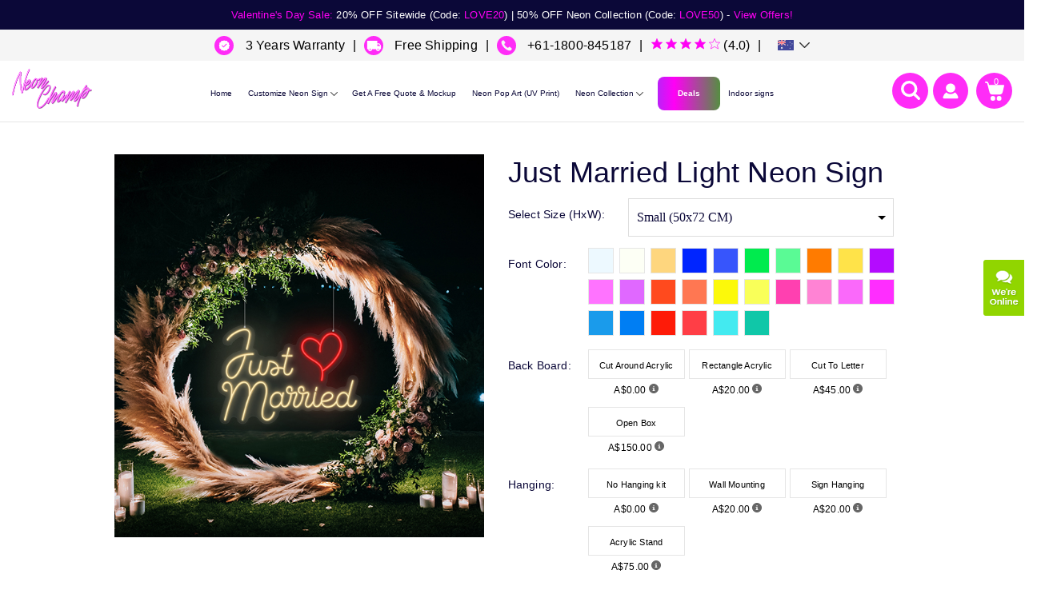

--- FILE ---
content_type: text/html; charset=utf-8
request_url: https://www.neonchamp.com.au/just-married-light-neon-sign
body_size: 21597
content:
<!DOCTYPE html><html class="reactHtml" lang="en"><head><meta charSet="utf-8"/><meta http-equiv="Content-Type" content="text/html; charset=utf-8"/><title>Buy Just Married Light Neon Sign | NeonChamp</title><meta name="description" content="Make your wedding celebration even more magical with our Just Married Light neon sign. Perfect for photo ops and reception decor. Shop now and light up your special day!"/><meta name="keywords" content="LED neon wedding sign, LED Flexible Neon, LED Neon Sign, just married neon light sign"/><meta name="robots" content="INDEX,FOLLOW"/><meta name="HandheldFriendly" content="True"/><meta name="MobileOptimized" content="320"/><meta name="viewport" content="width=device-width, initial-scale=1, minimum-scale=1, maximum-scale=5"/><meta name="apple-mobile-web-app-status-bar-style" content="black-translucent"/><meta name="apple-mobile-web-app-capable" content="yes"/><meta name="format-detection" content="telephone=no"/><meta name="google-site-verification" content="_fobquGjsT8-RMiQbFUOkSmkmS7lfd3UorkarCWVT_8"/><meta property="og:site_name" content="Neonchamp AU"/><meta property="og:title" content="Buy Just Married Light Neon Sign | NeonChamp"/><meta property="og:type" content="Website"/><meta property="og:url" content="https://www.neonchamp.com.au/just-married-light-neon-sign"/><meta property="og:image" content="https://api.neonchamp.com.au/media/catalog/product/j/u/justmarriedlightssign.jpg"/><meta property="og:description" content="Make your wedding celebration even more magical with our Just Married Light neon sign. Perfect for photo ops and reception decor. Shop now and light up your special day!"/><meta property="og:site_name" content="Neonchamp AU"/><meta property="fb:app_id" content="1017540061591430"/><meta name="twitter:card" content="product"/><meta name="twitter:site" content="@neonchamp"/><meta name="twitter:title" content="Neonchamp AU"/><meta name="twitter:description" content="Make your wedding celebration even more magical with our Just Married Light neon sign. Perfect for photo ops and reception decor. Shop now and light up your special day!"/><meta name="twitter:creator" content="@neonchamp"/><meta name="twitter:image" content="https://api.neonchamp.com.au/media/catalog/product/j/u/justmarriedlightssign.jpg"/><meta name="referrer" content="no-referrer"/><link rel="canonical" href="https://www.neonchamp.com/just-married-light-neon-sign"/><meta name="facebook-domain-verification" content="waz6p5p78koxrf1jfksfqil4w3fe08"/><link rel="alternate" href="https://www.neonchamp.com/just-married-light-neon-sign" hrefLang="en-us"/><link rel="alternate" href="https://www.neonchamp.com/just-married-light-neon-sign" hrefLang="en"/><link rel="alternate" href="https://www.neonchamp.com/just-married-light-neon-sign" hrefLang="x-default"/><meta name="next-head-count" content="33"/><link rel="preconnect" href="https://cdn.neonchamp.com.au"/><link rel="preconnect" href="https://api.neonchamp.com.au"/><link rel="apple-touch-icon" href="https://cdn.neonchamp.com.au/static/images/app-icon.png"/><link rel="icon" href="https://cdn.neonchamp.com.au/favicon.ico" content-type="image/x-icon"/><link rel="shortcut icon" href="https://cdn.neonchamp.com.au/favicon.ico" content-type="image/x-icon"/><link rel="manifest" href="https://cdn.neonchamp.com.au/static/manifest.json"/><link rel="preload stylesheet" as="style" href="/static/fonts/fontsLive.css"/><link rel="preload" href="/static/fonts/poppins-extrabold.woff" as="font" crossorigin="anonymous"/><link rel="preload" href="/static/fonts/poppins-regular.woff" as="font" crossorigin="anonymous"/><link rel="preload" href="/static/fonts/poppins-medium.woff" as="font" crossorigin="anonymous"/><link rel="preload" href="/static/fonts/poppins-semibold.woff" as="font" crossorigin="anonymous"/><meta name="theme-color" content="#FF00F5"/><link rel="dns-prefetch" href="https://cdn.neonchamp.com.au"/><link rel="dns-prefetch" href="https://www.gstatic.com"/><link rel="preload" href="https://cdn.neonchamp.com.au/_next/static/css/pages/_app.1bfa0c96f1ff5f51.css" as="style" crossorigin="anonymous"/><link rel="stylesheet" href="https://cdn.neonchamp.com.au/_next/static/css/pages/_app.1bfa0c96f1ff5f51.css" crossorigin="anonymous" data-n-g=""/><link rel="preload" href="https://cdn.neonchamp.com.au/_next/static/css/pages/%5Bslug%5D.f3c1b0b8f6e0d316.css" as="style" crossorigin="anonymous"/><link rel="stylesheet" href="https://cdn.neonchamp.com.au/_next/static/css/pages/%5Bslug%5D.f3c1b0b8f6e0d316.css" crossorigin="anonymous" data-n-p=""/><link rel="preload" href="https://cdn.neonchamp.com.au/_next/static/css/532.0c9c413a49dded34.css" as="style" crossorigin="anonymous"/><link rel="stylesheet" href="https://cdn.neonchamp.com.au/_next/static/css/532.0c9c413a49dded34.css" crossorigin="anonymous"/><noscript data-n-css=""></noscript><script defer="" crossorigin="anonymous" nomodule="" src="https://cdn.neonchamp.com.au/_next/static/chunks/polyfills-c67a75d1b6f99dc8.js"></script><script defer="" src="https://cdn.neonchamp.com.au/_next/static/chunks/styles.a3289664fe72d282.js" crossorigin="anonymous"></script><script defer="" src="https://cdn.neonchamp.com.au/_next/static/chunks/479.dbe0b6c4f622c953.js" crossorigin="anonymous"></script><script defer="" src="https://cdn.neonchamp.com.au/_next/static/chunks/3909.596a5bc745ccc7d8.js" crossorigin="anonymous"></script><script src="https://cdn.neonchamp.com.au/_next/static/chunks/webpack-27b022db165f0a2a.js" defer="" crossorigin="anonymous"></script><script src="https://cdn.neonchamp.com.au/_next/static/chunks/main-a1940e62c38e43dd.js" defer="" crossorigin="anonymous"></script><script src="https://cdn.neonchamp.com.au/_next/static/chunks/pages/_app-6c4377678d37b7a4.js" defer="" crossorigin="anonymous"></script><script src="https://cdn.neonchamp.com.au/_next/static/chunks/pages/%5Bslug%5D-448c83b7650e7ead.js" defer="" crossorigin="anonymous"></script><script src="https://cdn.neonchamp.com.au/_next/static/qpa6g9rlv/_buildManifest.js" defer="" crossorigin="anonymous"></script><script src="https://cdn.neonchamp.com.au/_next/static/qpa6g9rlv/_ssgManifest.js" defer="" crossorigin="anonymous"></script></head><body class="body"><noscript><div class="IPv_DS2c2UMNG1Ja container pb6YZGDpeU_iv9SH clearfix PhKp5c4YU44hYDtS text_center"><div class="ZpWLT5RD07Uu0Aky offers_text"><p style="margin:0;padding:5px 0"><strong>Javascript Disabled</strong> - We have found Javascript is disabled in your browser. Kindly enable javascript before continue. <strong class="undefined red_color"><a href="https://www.enablejavascript.io/" target="_blank">Click Here</a></strong> to learn more.<div><style scoped="">.banner_section, .loveby_customers{display: none;}</style></div></p></div></div></noscript><div><style scoped="">  .center{ position: fixed; bottom: -38px; width: 100%; text-align: center; z-index:1;} #snackbar {cursor: pointer; display:inline-block ;visibility: hidden; max-width: 560px; margin: 0 auto; background-color: #333; color: #fff; text-align: center; border-radius: 2px; padding: 16px; position: relative; bottom: 68px; font-size: 16px;} #snackbar.show { visibility: visible; } @-webkit-keyframes fadein { from {bottom: 0; opacity: 0;} to {bottom: 68px; opacity: 1;} } @keyframes fadein { from {bottom: 0; opacity: 0;} to {bottom: 68px; opacity: 1;} } @-webkit-keyframes fadeout { from {bottom: 68px; opacity: 1;} to {bottom: 0; opacity: 0;} } @keyframes fadeout { from {bottom: 68px; opacity: 1;} to {bottom: 0; opacity: 0;} }  </style></div><div class="center" id="center_snackbar"><div id="snackbar"></div></div><div id="__next" data-reactroot=""><script async="" type="text/javascript" src="https://static.klaviyo.com/onsite/js/klaviyo.js?company_id=SKmDhc"></script><script type="application/ld+json">{"@context":"http://schema.org","@type":"Organization","name":"Neonchamp AU","url":"https://www.neonchamp.com.au","logo":"https://www.neonchamp.com.au/static/images/logo-neonchamp.svg","contactPoint":[{"@type":"ContactPoint","telephone":"+61-1800-845187","contactType":"customer service","areaServed":"AU","availableLanguage":"en"},{"@type":"ContactPoint","telephone":"+61-1800-845187","contactType":"sales","areaServed":"AU","availableLanguage":"en"}],"sameAs":["https://www.facebook.com/profile.php?id=100092395968196","https://www.pinterest.com/neonchamp","https://www.instagram.com/neonchamp_au/","https://www.youtube.com/@neonchampofficial","https://twitter.com/neonchamp"],"address":{"@type":"PostalAddress","streetAddress":"10 Albatross Avenue","addressLocality":"Marsden Park","addressRegion":"NSW","postalCode":"2765","addressCountry":"AUS"},"hasMerchantReturnPolicy":{"@context":"http://schema.org","@type":"MerchantReturnPolicy","name":"Return Policy","applicableCountry":"AU","returnPolicyCategory":"https://schema.org/MerchantReturnFiniteReturnWindow","merchantReturnDays":"90","description":"The customer needs to send us the email with the pictures of the damaged product at cs@neonchamp.com.au. The pictures will be reviewed within 24 hours, and if found to be a manufacturing defect, a Return Authorization number will be issued to the customer, after which he can return the products. Customers can return within 90 days from receipt of the order.","returnFees":"http://schema.org/FreeReturn","returnMethod":"http://schema.org/ReturnByMail"},"hasShippingService":{"@type":"ShippingService","name":"Standard Shipping","description":"Standard shipping service","fulfillmentType":"http://schema.org/FulfillmentTypeDelivery","handlingTime":{"@type":"ServicePeriod","duration":{"@type":"QuantitativeValue","minValue":0,"maxValue":2,"unitCode":"d"},"businessDays":["Monday","Tuesday","Wednesday","Thursday","Friday","Saturday","Sunday"]},"shippingConditions":[{"@type":"ShippingConditions","shippingDestination":{"@type":"DefinedRegion","addressCountry":"AU"}}]}}</script><script type="application/ld+json">{"@context":"http://schema.org","@type":"LocalBusiness","@id":"https://www.neonchamp.com.au","name":"Neonchamp AU","image":"https://www.neonchamp.com.au/static/images/logo-neonchamp.svg","url":"https://www.neonchamp.com.au","telephone":"+61-1800-845187","address":{"@type":"PostalAddress","streetAddress":"10 Albatross Avenue","addressLocality":"Marsden Park","addressRegion":"NSW","postalCode":"2765","addressCountry":"AUS"},"geo":{"@type":"GeoCoordinates","latitude":-36.874261,"longitude":174.60184779999997},"openingHoursSpecification":{"@type":"OpeningHoursSpecification","dayOfWeek":["Monday","Tuesday","Wednesday","Thursday","Friday","Saturday","Sunday"],"opens":"00:00","closes":"23:59"},"sameAs":["https://www.facebook.com/profile.php?id=100092395968196","https://www.pinterest.com/neonchamp","https://www.instagram.com/neonchamp_au/","https://www.youtube.com/@neonchampofficial","https://twitter.com/neonchamp"],"priceRange":"A$"}</script><script type="application/ld+json">{"@context":"https://schema.org","@type":"WebPage","speakable":{"@type":"SpeakableSpecification","xpath":["//title","//meta[@name='description']/@content"]},"url":"https://www.neonchamp.com.au/just-married-light-neon-sign","name":"Just Married Light Neon Sign"}</script><div><header id="stickyHeaderMobile" class="ZBiQgOKDxv4WiWrH headerMainBox"><div class="VYSw57gIVIcjfM03 header_offers kvX8aQkhOMsd7CUG sprint-sale-desktop-wrapper"><div class="DLQTuMAPZ1cVpQhx container X_Ao6A_dPdUHlKAI clearfix"><span class="WNqWySXNwlwwT4BF offers_text Dhoh3LI0j1E9KZjs header_offers_text"><div class="XUNyw0KYh4EHqQoU offerReviews"><div class="header_offer_blocks"><p><strong class="red_color" style="color: #ff00f5;">Valentine's Day Sale:</strong> 20% OFF Sitewide (Code: <strong style="color: #ff00f5;">LOVE20</strong>) | 50% OFF Neon Collection (Code: <strong style="color: #ff00f5;">LOVE50</strong>) - <a style="color: #ff00f5;" title="View Offers!" id="view-offer-details">View Offers!</a></strong></p></div></div></span><div id="modalBox1" class="Cuc0h5ZqmdUFhEhB modal undefined text_center "><div class="Pguq2oJuH8YMv2Rh modal_wrap "><div class="S22xK6xj0EZ_5kFx modal_content "><div class="Ssx_xT4qasK0Bcnf modal_bg "><span class="lEwr902qLcnslaVH close ">×</span><div class="SW7L8jUTXQY3ZRPd box_content undefined text_left uwtNlExtOaIZH7o9 clearfix "><section data-scrollbar="true"><div><div><div class="cms_content common_bullet_point">
    <div class="text_center primary_title marginB10" style="font-size: 27px; line-height: 35px;">Love Is in Air and So Is the Neon ✨ Valentine Offers is here</div>
    <div class="tertiary_title marginT20">How to Get a Heart Neon Sign ❤️ just for A$0.99?</div>
    <ul class="text_left marginT20">
		<li>Place an order of A$111 and get a <a class="primary_color" href="/heart-neon-sign">Heart Neon Sign</a> for only A$0.99. <br><a class="primary_color" href="/">Shop Now</a>.</li>
    </ul>
<div class="tertiary_title marginT20">How to avail 20% OFF Sitewide?</div>
    <ul class="text_left marginT20">
<li>Use coupon code: <strong class="red_color">LOVE20</strong> to get 20% on sitewide.</li>
</ul>
    <div class="tertiary_title marginT20">How to avail 50% OFF on the Neon Sign Collection?</div>
    <ul class="text_left marginT20">
        <li>Visit our page for <a class="primary_color" href="/neon-signs-for-sale"> Neon Signs</a>.</li>
		<li>Use coupon code: <strong class="red_color">LOVE50</strong> to get 50% off any selected neon sign.</li>
    </ul>
    <div class="tertiary_title marginT20">How to Get a Free Custom Neon Sign?</div>
    <ul class="text_left marginT20">
        <li>Get a free custom neon sign worth A$200 on orders over A$1000</li>
        <li>Use coupon code: <strong class="red_color">FREE200</strong> </li>
    </ul>
    <div class="tertiary_title marginT20">Terms and Conditions:</div>
    <ul class="text_left marginT20">
        <li>Offers will work on base prices only.</li>
        <li>The offer can be availed multiple times.</li>
        <li>The offer is not valid on previous purchases or cannot be combined with any other offer.</li>
        <li>Please note that NeonChamp reserves the right to rescind, revoke, or terminate this offer at any time, with or without cause.</li>
        <li>Contact Us at <strong><a href="mailto:cs@neonchamp.com.au" target="_blank"
                    rel="noopener">cs@neonchamp.com.au</a></strong> for any query regarding placing an order.</li>
        <li>Limited time offer. Hurry!*</li>
    </ul>
    <!--<div class="marginT20 text_center paddingB30"><a class="btn btn-primary" title="SHOP NOW" href="/">SHOP NOW</a>
    </div>-->
</div></div></div></section></div></div></div></div></div></div></div><div class="VYSw57gIVIcjfM03 header_offers"><div class="IPv_DS2c2UMNG1Ja container pb6YZGDpeU_iv9SH clearfix PhKp5c4YU44hYDtS text_center"><ul class="oOuXsOwisafR8Wcv custom-header-text"><li class="cj8YxhLSdUytQwsu services-list"><img alt="Warranty Icon" src="[data-uri]"/> <span class="undefined black_color">3 Years Warranty</span><span class="DRIZIcZXmkEDx2bE vertical-line">|</span></li><li class="cj8YxhLSdUytQwsu services-list"><img alt="Free shipping Icon" src="[data-uri]"/> <span class="undefined black_color">Free Shipping</span><span class="DRIZIcZXmkEDx2bE vertical-line">|</span></li><li class="cj8YxhLSdUytQwsu services-list"><a aria-label="Call" href="tel:611800845187"><img alt="Call Icon" src="[data-uri]"/> <span class="undefined black_color">+61-1800-845187</span></a><span class="DRIZIcZXmkEDx2bE vertical-line">|</span></li><li class="cj8YxhLSdUytQwsu services-list ratings_list"><a aria-label="Ratings" target="_blank" style="pointer-events:none" href="https://www.reviews.io/company-reviews/store/www.neonchamp.com"><div class="star-rating" aria-label="Rating: 4.0 out of 5"><div class="sr-only"><svg width="16" height="18" viewBox="0 0 24 24" aria-hidden="true" style="margin-right:2px"><defs><linearGradient id="star-a4eb4fykv" x1="0" y1="0" x2="1" y2="0"><stop offset="100%" stop-color="currentColor"></stop><stop offset="100%" stop-color="transparent"></stop></linearGradient></defs><polygon fill="url(#star-a4eb4fykv)" stroke="currentColor" stroke-width="1" points="12 2 15 9 22 9 17 14 19 21 12 17 5 21 7 14 2 9 9 9"></polygon></svg><svg width="16" height="18" viewBox="0 0 24 24" aria-hidden="true" style="margin-right:2px"><defs><linearGradient id="star-czduisldy" x1="0" y1="0" x2="1" y2="0"><stop offset="100%" stop-color="currentColor"></stop><stop offset="100%" stop-color="transparent"></stop></linearGradient></defs><polygon fill="url(#star-czduisldy)" stroke="currentColor" stroke-width="1" points="12 2 15 9 22 9 17 14 19 21 12 17 5 21 7 14 2 9 9 9"></polygon></svg><svg width="16" height="18" viewBox="0 0 24 24" aria-hidden="true" style="margin-right:2px"><defs><linearGradient id="star-swbgfhzhm" x1="0" y1="0" x2="1" y2="0"><stop offset="100%" stop-color="currentColor"></stop><stop offset="100%" stop-color="transparent"></stop></linearGradient></defs><polygon fill="url(#star-swbgfhzhm)" stroke="currentColor" stroke-width="1" points="12 2 15 9 22 9 17 14 19 21 12 17 5 21 7 14 2 9 9 9"></polygon></svg><svg width="16" height="18" viewBox="0 0 24 24" aria-hidden="true" style="margin-right:2px"><defs><linearGradient id="star-3b89l43qq" x1="0" y1="0" x2="1" y2="0"><stop offset="100%" stop-color="currentColor"></stop><stop offset="100%" stop-color="transparent"></stop></linearGradient></defs><polygon fill="url(#star-3b89l43qq)" stroke="currentColor" stroke-width="1" points="12 2 15 9 22 9 17 14 19 21 12 17 5 21 7 14 2 9 9 9"></polygon></svg><svg width="16" height="18" viewBox="0 0 24 24" aria-hidden="true" style="margin-right:2px"><defs><linearGradient id="star-toq1shmop" x1="0" y1="0" x2="1" y2="0"><stop offset="0%" stop-color="currentColor"></stop><stop offset="0%" stop-color="transparent"></stop></linearGradient></defs><polygon fill="url(#star-toq1shmop)" stroke="currentColor" stroke-width="1" points="12 2 15 9 22 9 17 14 19 21 12 17 5 21 7 14 2 9 9 9"></polygon></svg></div><span class="rating-value">(<!-- -->4.0<!-- -->)</span></div></a><span class="DRIZIcZXmkEDx2bE vertical-line">|</span></li><li class="cj8YxhLSdUytQwsu services-list u7D__VzADfsbh96V other_sites"><span class="iMzCUCwoEWcAqzf6 domain_flag"> <span class="uYVu2L0lT5woQdle top_flag au_flag"> </span> </span><ul><li><a rel="noopener" href="https://www.neonchamp.com/" target="_blank" class="uYVu2L0lT5woQdle top_flag us_flag" title="US"> <!-- -->US<!-- --> </a></li><li><a rel="noopener" href="https://www.neonchamp.in/" target="_blank" class="uYVu2L0lT5woQdle top_flag in_flag" title="IN"> <!-- -->IN<!-- --> </a></li><li><a rel="noopener" href="https://www.neonchamp.ca/" target="_blank" class="uYVu2L0lT5woQdle top_flag ca_flag" title="CA"> <!-- -->CA<!-- --> </a></li><li><a rel="noopener" href="https://www.neonchamp.co.uk/" target="_blank" class="uYVu2L0lT5woQdle top_flag uk_flag" title="UK"> <!-- -->UK<!-- --> </a></li></ul></li></ul></div></div><div class="MuLxWsNYXYIMWeE3 overlaybg_black"></div><div class="M36aIxDiHX8Cmcrq brand_info"><div class="pb6YZGDpeU_iv9SH clearfix l6B1bSkjPLABM_uh desktop_links"><div class="ZjG_07BsVAampVXE formobile X0_QraNBU4O0ZxIu menu_mobile"><div class="menu_label menu_label"></div></div><a class="vGPRhYKyBsV74DoN brand" aria-label="Logo" href="/"><img src="https://cdn.neonchamp.com.au/static/images/svg/logo-neonchamp.svg" alt="NeonChamp Company Logo" loading="lazy" fetchpriority="low"/></a><div class="xfuWXA6KCEnqNAc7 brand_right"><nav class="Is70tI4Gk8cgNcwR header_menu"><div class="aqpgE92lsNEkmhWM container VnC4e27JaIUXn10L clearfix"><ul class="LNomTP1sZGEWhLqt top_level"><li><a href="/">Home</a><div class="n0Gda9Q2iIYcfaZb mega_menu_wrap FpDr4GB0bTUxC2m5 width_3_col"></div></li><li class="QbKTkPAANws_bzE1 sub_menu"><a>Customize Neon Sign</a><div class="n0Gda9Q2iIYcfaZb mega_menu_wrap nXkPt1HncGANCG4S multi_prod"><div class="kaOMSVjYAm0Lims8 mega_menu_boxs"><div class="ZIxel9E6VgQbG9Vk links_block"><ul><li class=""><a data-title="Custom Neon Sign" data-src="" href="/create-neon-sign">Custom Neon Sign<!-- --> </a></li><li class=""><a data-title="Flow-Mo Neon Sign" data-src="" href="/customize-flow-mo-signs">Flow-Mo Neon Sign<!-- --> </a></li></ul></div></div></div></li><li><a href="/upload-an-image">Get A Free Quote &amp; Mockup</a><div class="n0Gda9Q2iIYcfaZb mega_menu_wrap FpDr4GB0bTUxC2m5 width_3_col"></div></li><li><a href="/neon-acrylic-artwork-uv-print">Neon Pop Art (UV Print)</a><div class="n0Gda9Q2iIYcfaZb mega_menu_wrap FpDr4GB0bTUxC2m5 width_3_col"></div></li><li class="QbKTkPAANws_bzE1 sub_menu"><a>Neon Collection</a><div class="n0Gda9Q2iIYcfaZb mega_menu_wrap eXYaw7sdqQ6R_QGP multi_prod_neonshop"><div class="kaOMSVjYAm0Lims8 mega_menu_boxs"><div class="ZIxel9E6VgQbG9Vk links_block"><ul><li class=""><a data-title="Valentines Day Neon Sign" data-src="" href="/valentines-day-neon-signs">Valentines Day Neon Sign<!-- --> </a></li><li class=""><a data-title="Best Sellers" data-src="" href="/neon-signs-for-sale">Best Sellers<!-- --> </a></li><li class=""><a data-title="Neon Acrylic Artwork" data-src="" href="/neon-acrylic-artwork-uv-print">Neon Acrylic Artwork<!-- --> </a></li><li class=""><a data-title="Color Ring" data-src="" href="/color-ring">Color Ring<!-- --> </a></li><li class=""><a data-title="Christmas Neon Sign" data-src="" href="/christmas-neon-sign">Christmas Neon Sign<!-- --> </a></li><li class=""><a data-title="Flow-Mo Neon Sign" data-src="" href="/flow-mo-neon-sign">Flow-Mo Neon Sign<!-- --> </a></li><li class=""><a data-title="Father’s Day Neon Signs" data-src="" href="/neon-signs-for-fathers-day">Father’s Day Neon Signs<!-- --> </a></li><li class=""><a data-title="Wedding Neon Signs" data-src="" href="/wedding-neon-signs">Wedding Neon Signs<!-- --> </a></li><li class=""><a data-title="Bar Neon Signs" data-src="" href="/bar-neon-signs">Bar Neon Signs<!-- --> </a></li><li class=""><a data-title="Restaurant Neon Signs" data-src="" href="/restaurant-neon-signs">Restaurant Neon Signs<!-- --> </a></li><li class="vw6j35aYjFE1xA4U has_submenu"><a data-title="Home Decor Neon Signs" data-src="" href="/home-decor-neon-signs">Home Decor Neon Signs<!-- --> </a><div class="jM3J4tGSyws8uwNm child_submenu" id="home-decor-neon-signs"><ul><li><a data-title="Neon Sign for Kitchen" data-src="" href="/neon-sign-for-kitchen">Neon Sign for Kitchen<!-- --> </a></li><li><a data-title="Neon Sign for Bedroom" data-src="" href="/neon-signs-for-bedroom">Neon Sign for Bedroom<!-- --> </a></li><li><a data-title="Neon Sign for Kids Room" data-src="" href="/neon-sign-for-kids-room">Neon Sign for Kids Room<!-- --> </a></li></ul></div></li><li class=""><a data-title="Birthday Neon Signs" data-src="" href="/happy-birthday-neon-signs">Birthday Neon Signs<!-- --> </a></li><li class=""><a data-title="Event Neon Signs" data-src="" href="/event-neon-signs">Event Neon Signs<!-- --> </a></li><li class=""><a data-title="Beauty, Nail &amp; Hair Salon Neon Signs" data-src="" href="/beauty-nail-hair-salons-neon-signs">Beauty, Nail &amp; Hair Salon Neon Signs<!-- --> </a></li><li class=""><a data-title="Zodiac Neon Sign" data-src="" href="/zodiac-neon-sign">Zodiac Neon Sign<!-- --> </a></li><li class=""><a data-title="Mother’s Day Neon Signs" data-src="" href="/mothers-day-neon-signs">Mother’s Day Neon Signs<!-- --> </a></li></ul></div></div></div></li><li class="neonEffect"><a href="/neon-signs-discount-deals">Deals</a><div class="n0Gda9Q2iIYcfaZb mega_menu_wrap FpDr4GB0bTUxC2m5 width_3_col"></div></li><li><a href="/indoor-led-neon-signs">Indoor signs</a><div class="n0Gda9Q2iIYcfaZb mega_menu_wrap FpDr4GB0bTUxC2m5 width_3_col"></div></li></ul></div></nav></div><div class="DWdsmnLv_9Mki1K1 utilities_icons_links"><div class="fcjt_tpeIeoHT3pV search_desktop">  </div><div class="pTcPpTWGrxsb9hDj mini_search undefined searchWithAlgolia neonchamp_au_wrap"><form class="pb6YZGDpeU_iv9SH clearfix"><div class="R8thDNoDjakYOz8W formGroup IeJ9aQ7WR0knZIUP search_fields pb6YZGDpeU_iv9SH clearfix"><input type="search" id="algolia_search_box" aria-label="Search products..." aria-required="true" placeholder="Search products..." value="" name="search"/><button aria-label="submit" type="submit" class="GgXZ1kbYG_MeLlYY grey_search_icon"> </button></div></form><div id="AlgoliaSearchModal" class="Cuc0h5ZqmdUFhEhB modal undefined text_center undefined algoliaSearchBox undefined text_left neonchamp_au_algolia"><div class="Pguq2oJuH8YMv2Rh modal_wrap undefined modalWrapClass"><div class="S22xK6xj0EZ_5kFx modal_content undefined modalContentClass"><div class="Ssx_xT4qasK0Bcnf modal_bg undefined modalBgClass"><span class="lEwr902qLcnslaVH close undefined none">×</span><div><h4 class="GJSeIFl3zP8Gso3G box_title ZJWxhzmPWCIo6uvu secondary_title undefined algolia_title">Trending Search</h4></div><div class="SW7L8jUTXQY3ZRPd box_content undefined text_left uwtNlExtOaIZH7o9 clearfix undefined modalbox_wrap"><section data-scrollbar="true"><div><div class="undefined modal_box_content"><div class="SrtPtTlhrO4gg2Ad border_bottom undefined paddingB10"><ul class="undefined trendingSearchList"></ul></div><div class="undefined paddingT10"><ul class="undefined productList">No Result Found</ul></div></div></div></section></div></div></div></div></div></div><div class="q6zFeXk_sEfOOrvr account_mobile"><div class="Y4u_2Dh8alUYN3JD account_label"></div><div class="PVLM3kYkacMWhWmI login_register ZjG_07BsVAampVXE formobile"><ul><li><a href="/customer/login" title="Login">Login<!-- --> </a></li><li><a href="/customer/register" title="Register"> <!-- -->Register</a></li></ul></div></div><a class="t3J6gVrW3oJn6vpD mini_cart"><span class="ZlDlgQCO6AkSVFyd cart_info"><span class="qURSp6aZIs0qHHo5 cart_text"><span title="Cart Items: 0">0</span></span><img src="../static/images/svg/mini-cart.svg" alt="Add to cart icon of NeonChamp Company" loading="lazy" fetchpriority="low"/></span></a></div></div></div></header><div id="live_chat_icon" class="iKsi0ZLnisQkiof_ live_chat_icon"><img src="https://cdn.neonchamp.com.au/static/images/public_chat.png" alt="Live Chat" height="70" width="51" style="width:51" loading="lazy" fetchpriority="low"/></div><main class="YBsfASq7QIs3z8ZG clearfix dynamic_product_page dynamic_product_page"><script type="application/ld+json">{"@context":"http://schema.org/","@type":"Product","name":"Buy Just Married Light Neon Sign | NeonChamp","description":"Make your wedding celebration even more magical with our Just Married Light neon sign. Perfect for photo ops and reception decor. Shop now and light up your special day!","sku":"just-married-light-neon-sign","mpn":"just-married-light-neon-sign","image":"https://api.neonchamp.com.au/media/catalog/product/j/u/justmarriedlightssign.jpg","brand":{"@type":"Brand","name":"Neonchamp AU","url":"https://www.neonchamp.com.au","sameAs":["https://www.pinterest.com/neonchamp","https://www.instagram.com/neonchamp_au/","https://www.facebook.com/profile.php?id=100092395968196","https://twitter.com/neonchamp"]},"offers":{"@type":"Offer","availability":"http://schema.org/InStock","priceCurrency":"AUD","price":"443.00","priceValidUntil":2100,"url":"https://www.neonchamp.com.au/just-married-light-neon-sign","itemCondition":"http://schema.org/NewCondition"}}</script><section class="iguaukAJw9MzwWdq mrandmrs_section undefined paddingT40 undefined paddingB55 WNqJnAJZu0qz86kO thumb_banner_options"><div class="OPRbOcKuIrcHx393 container"><div class="lo0gJTgaFkSTi9ON cc_col_grid YBsfASq7QIs3z8ZG clearfix"><div class="r_CCWg3Nlt8wjhPk cc_col_2 CWfOzDlu5Vs17gTW thumbs_slider_sec undefined text_center"><img src="https://cdn.neonchamp.com.au/media/catalog/product/j/u/justmarriedlightssign.jpg" alt="Just Married Light Neon Sign" title="Just Married Light Neon Sign" loading="lazy" fetchpriority="low"/></div><div class="r_CCWg3Nlt8wjhPk cc_col_2 ytQBjrIR6KonDh14 category_selection_info YBsfASq7QIs3z8ZG clearfix "><div class="ZWCy_hRjXYQMzk70 content_boxs undefined slider_text"><div class="POWI3IBB9UV6TNbI cms_content undefined text_left undefined white_text"><h1 class="oTQrGKvk8gs35lX0 primary_title">Just Married Light Neon Sign</h1></div></div><div class="vJh0XpAo5oTVCsL3 size_price_box YBsfASq7QIs3z8ZG clearfix"><div class="tX5lKGRlKQd_FO42 formGroup_Box YBsfASq7QIs3z8ZG clearfix"><div class="EyM5XsKg_VQY12Yw formGroup LNTDTxdLZMxTd5Ui halfGroup sAGbcchC8YzJYH2o text_content undefined mobile_sizes_box"><label title="size">Select Size (HxW):</label><div class="wyeQYEIPm70lYq3S select_input"><select aria-label="Select Size (HxW)" id="size" name="size"><option id="small" value="small">Small (50x72 CM)</option><option id="medium" value="medium">Medium (62x90 CM)</option><option id="large" value="large">Large (75x107 CM)</option><option id="xl" value="xl">XL (87x125 CM)</option><option id="xxl" value="xxl">XXL (100x142 CM)</option><option id="supersize" value="supersize">Super Size(112x165 CM)</option></select></div></div><div class="O_wVqPUQ0AkLGcaJ hide_font_field EyM5XsKg_VQY12Yw formGroup LNTDTxdLZMxTd5Ui halfGroup sAGbcchC8YzJYH2o text_content"><label title="Choose Fonts">Fonts </label><div class="wyeQYEIPm70lYq3S select_input"><select aria-label="Select Fonts" id="fonts" name="fonts"><option style="font-family:Boarding" id="boarding" value="boarding">Boarding</option></select></div></div></div><div class="EyM5XsKg_VQY12Yw formGroup undefined radioGroup YBsfASq7QIs3z8ZG clearfix"><label title="select type">Font Color<!-- -->:</label><div class="i911fxuEYEQBBxPN image_radio_box KPojondtxAk1QT21 font_color_box"><ul class="SQHvQKGf_tYB3bW6 image_radio_list YBsfASq7QIs3z8ZG clearfix"><li><input type="radio" aria-label="Cool White" value="cool_white" name="color" class="undefined selectShape undefined selectFontColor"/><label title="Cool White"><div class="TQUVloVxa3gn5_ly color_box" style="background-color:#EDF9FF"></div></label><span class="wLQA9rgWx3o73jyK price_state undefined tool_tips">Cool White</span></li><li><input type="radio" aria-label="Pure White" value="pure_white" name="color" class="undefined selectShape undefined selectFontColor"/><label title="Pure White"><div class="TQUVloVxa3gn5_ly color_box" style="background-color:#FDFFF5"></div></label><span class="wLQA9rgWx3o73jyK price_state undefined tool_tips">Pure White</span></li><li><input type="radio" aria-label="Warm White" value="warm_white" name="color" class="undefined selectShape undefined selectFontColor"/><label title="Warm White"><div class="TQUVloVxa3gn5_ly color_box" style="background-color:#FED67E"></div></label><span class="wLQA9rgWx3o73jyK price_state undefined tool_tips">Warm White</span></li><li><input type="radio" aria-label="Blue" value="blue" name="color" class="undefined selectShape undefined selectFontColor"/><label title="Blue"><div class="TQUVloVxa3gn5_ly color_box" style="background-color:#0025FF"></div></label><span class="wLQA9rgWx3o73jyK price_state undefined tool_tips">Blue</span></li><li><input type="radio" aria-label="Blue + White" value="blue_+_white" name="color" class="undefined selectShape undefined selectFontColor"/><label title="Blue + White"><div class="TQUVloVxa3gn5_ly color_box" style="background-color:#3755FC"></div></label><span class="wLQA9rgWx3o73jyK price_state undefined tool_tips">Blue + White</span></li><li><input type="radio" aria-label="Green" value="green" name="color" class="undefined selectShape undefined selectFontColor"/><label title="Green"><div class="TQUVloVxa3gn5_ly color_box" style="background-color:#00EB4E"></div></label><span class="wLQA9rgWx3o73jyK price_state undefined tool_tips">Green</span></li><li><input type="radio" aria-label="Green + White" value="green_+_white" name="color" class="undefined selectShape undefined selectFontColor"/><label title="Green + White"><div class="TQUVloVxa3gn5_ly color_box" style="background-color:#5AFA95"></div></label><span class="wLQA9rgWx3o73jyK price_state undefined tool_tips">Green + White</span></li><li><input type="radio" aria-label="Yellow" value="yellow" name="color" class="undefined selectShape undefined selectFontColor"/><label title="Yellow"><div class="TQUVloVxa3gn5_ly color_box" style="background-color:#FF7B00"></div></label><span class="wLQA9rgWx3o73jyK price_state undefined tool_tips">Yellow</span></li><li><input type="radio" aria-label="Yellow + White" value="yellow_+_white" name="color" class="undefined selectShape undefined selectFontColor"/><label title="Yellow + White"><div class="TQUVloVxa3gn5_ly color_box" style="background-color:#FFE349"></div></label><span class="wLQA9rgWx3o73jyK price_state undefined tool_tips">Yellow + White</span></li><li><input type="radio" aria-label="Purple" value="purple" name="color" class="undefined selectShape undefined selectFontColor"/><label title="Purple"><div class="TQUVloVxa3gn5_ly color_box" style="background-color:#B40BFF"></div></label><span class="wLQA9rgWx3o73jyK price_state undefined tool_tips">Purple</span></li><li><input type="radio" aria-label="Purple + White" value="purple_+_white" name="color" class="undefined selectShape undefined selectFontColor"/><label title="Purple + White"><div class="TQUVloVxa3gn5_ly color_box" style="background-color:#FF73FF"></div></label><span class="wLQA9rgWx3o73jyK price_state undefined tool_tips">Purple + White</span></li><li><input type="radio" aria-label="Light Purple" value="light_purple" name="color" class="undefined selectShape undefined selectFontColor"/><label title="Light Purple"><div class="TQUVloVxa3gn5_ly color_box" style="background-color:#E068FF"></div></label><span class="wLQA9rgWx3o73jyK price_state undefined tool_tips">Light Purple</span></li><li><input type="radio" aria-label="Orange" value="orange" name="color" class="undefined selectShape undefined selectFontColor"/><label title="Orange"><div class="TQUVloVxa3gn5_ly color_box" style="background-color:#FF4A1E"></div></label><span class="wLQA9rgWx3o73jyK price_state undefined tool_tips">Orange</span></li><li><input type="radio" aria-label="Orange + White" value="orange_+_white" name="color" class="undefined selectShape undefined selectFontColor"/><label title="Orange + White"><div class="TQUVloVxa3gn5_ly color_box" style="background-color:#FF7752"></div></label><span class="wLQA9rgWx3o73jyK price_state undefined tool_tips">Orange + White</span></li><li><input type="radio" aria-label="Lemon Yellow" value="lemon_yellow" name="color" class="undefined selectShape undefined selectFontColor"/><label title="Lemon Yellow"><div class="TQUVloVxa3gn5_ly color_box" style="background-color:#FCF90A"></div></label><span class="wLQA9rgWx3o73jyK price_state undefined tool_tips">Lemon Yellow</span></li><li><input type="radio" aria-label="Lemon Yellow + White" value="lemon_yellow_+_white" name="color" class="undefined selectShape undefined selectFontColor"/><label title="Lemon Yellow + White"><div class="TQUVloVxa3gn5_ly color_box" style="background-color:#F9FF59"></div></label><span class="wLQA9rgWx3o73jyK price_state undefined tool_tips">Lemon Yellow + White</span></li><li><input type="radio" aria-label="Hot Pink" value="hot_pink" name="color" class="undefined selectShape undefined selectFontColor"/><label title="Hot Pink"><div class="TQUVloVxa3gn5_ly color_box" style="background-color:#FF40B0"></div></label><span class="wLQA9rgWx3o73jyK price_state undefined tool_tips">Hot Pink</span></li><li><input type="radio" aria-label="Hot Pink + White" value="hot_pink_+_white" name="color" class="undefined selectShape undefined selectFontColor"/><label title="Hot Pink + White"><div class="TQUVloVxa3gn5_ly color_box" style="background-color:#FF83D4"></div></label><span class="wLQA9rgWx3o73jyK price_state undefined tool_tips">Hot Pink + White</span></li><li><input type="radio" aria-label="Girl Pink" value="girl_pink" name="color" class="undefined selectShape undefined selectFontColor"/><label title="Girl Pink"><div class="TQUVloVxa3gn5_ly color_box" style="background-color:#FA69FA"></div></label><span class="wLQA9rgWx3o73jyK price_state undefined tool_tips">Girl Pink</span></li><li><input type="radio" aria-label="Deep Pink" value="deep_pink" name="color" class="undefined selectShape undefined selectFontColor"/><label title="Deep Pink"><div class="TQUVloVxa3gn5_ly color_box" style="background-color:#FF2DFF"></div></label><span class="wLQA9rgWx3o73jyK price_state undefined tool_tips">Deep Pink</span></li><li><input type="radio" aria-label="Ice Blue" value="ice_blue" name="color" class="undefined selectShape undefined selectFontColor"/><label title="Ice Blue"><div class="TQUVloVxa3gn5_ly color_box" style="background-color:#1A9BEB"></div></label><span class="wLQA9rgWx3o73jyK price_state undefined tool_tips">Ice Blue</span></li><li><input type="radio" aria-label="Ice Blue + White" value="ice_blue_+_white" name="color" class="undefined selectShape undefined selectFontColor"/><label title="Ice Blue + White"><div class="TQUVloVxa3gn5_ly color_box" style="background-color:#007EF3"></div></label><span class="wLQA9rgWx3o73jyK price_state undefined tool_tips">Ice Blue + White</span></li><li><input type="radio" aria-label="Red" value="red" name="color" class="undefined selectShape undefined selectFontColor"/><label title="Red"><div class="TQUVloVxa3gn5_ly color_box" style="background-color:#FE1B08"></div></label><span class="wLQA9rgWx3o73jyK price_state undefined tool_tips">Red</span></li><li><input type="radio" aria-label="Red + White" value="red_+_white" name="color" class="undefined selectShape undefined selectFontColor"/><label title="Red + White"><div class="TQUVloVxa3gn5_ly color_box" style="background-color:#FF3E46"></div></label><span class="wLQA9rgWx3o73jyK price_state undefined tool_tips">Red + White</span></li><li><input type="radio" aria-label="Turquoise" value="turquoise" name="color" class="undefined selectShape undefined selectFontColor"/><label title="Turquoise"><div class="TQUVloVxa3gn5_ly color_box" style="background-color:#43EAF0"></div></label><span class="wLQA9rgWx3o73jyK price_state undefined tool_tips">Turquoise</span></li><li><input type="radio" aria-label="Tropical Green" value="tropical_green" name="color" class="undefined selectShape undefined selectFontColor"/><label title="Tropical Green"><div class="TQUVloVxa3gn5_ly color_box" style="background-color:#10C7A8"></div></label><span class="wLQA9rgWx3o73jyK price_state undefined tool_tips">Tropical Green</span></li></ul></div></div><div class="EyM5XsKg_VQY12Yw formGroup undefined radioGroup YBsfASq7QIs3z8ZG clearfix QJdOCoCoKHoqbPX2 choose_back_board"><label title="Back Board">Back Board<!-- -->:</label><div class="i911fxuEYEQBBxPN image_radio_box R0hkDd2c5sCgG424 additional_box"><ul class="SQHvQKGf_tYB3bW6 image_radio_list YBsfASq7QIs3z8ZG clearfix"><li><input type="radio" aria-label="Cut Around Acrylic" value="cut_around_acrylic" name="back_board" class="undefined selectShape undefined selectBackBoard"/><label title="Cut Around Acrylic"><span class="wLQA9rgWx3o73jyK price_state undefined black_color"> <!-- -->Cut Around Acrylic</span></label><span class="wLQA9rgWx3o73jyK price_state undefined black_color">A$0.00<a> <i class="SB9z27cUB8ci_iAM info_icon" aria-hidden="true"></i></a></span></li><li><input type="radio" aria-label="Rectangle Acrylic" value="rectangle_acrylic" name="back_board" class="undefined selectShape undefined selectBackBoard"/><label title="Rectangle Acrylic"><span class="wLQA9rgWx3o73jyK price_state undefined black_color"> <!-- -->Rectangle Acrylic</span></label><span class="wLQA9rgWx3o73jyK price_state undefined black_color">A$20.00<a> <i class="SB9z27cUB8ci_iAM info_icon" aria-hidden="true"></i></a></span></li><li><input type="radio" aria-label="Cut To Letter" value="cut_to_letter" name="back_board" class="undefined selectShape undefined selectBackBoard"/><label title="Cut To Letter"><span class="wLQA9rgWx3o73jyK price_state undefined black_color"> <!-- -->Cut To Letter</span></label><span class="wLQA9rgWx3o73jyK price_state undefined black_color">A$45.00<a> <i class="SB9z27cUB8ci_iAM info_icon" aria-hidden="true"></i></a></span></li><li><input type="radio" aria-label="Open Box" value="open_box" name="back_board" class="undefined selectShape undefined selectBackBoard"/><label title="Open Box"><span class="wLQA9rgWx3o73jyK price_state undefined black_color"> <!-- -->Open Box</span></label><span class="wLQA9rgWx3o73jyK price_state undefined black_color">A$150.00<a> <i class="SB9z27cUB8ci_iAM info_icon" aria-hidden="true"></i></a></span></li></ul></div></div><div class="EyM5XsKg_VQY12Yw formGroup undefined radioGroup YBsfASq7QIs3z8ZG clearfix"><label title="Hanging">Hanging<!-- -->:</label><div class="i911fxuEYEQBBxPN image_radio_box R0hkDd2c5sCgG424 additional_box"><ul class="SQHvQKGf_tYB3bW6 image_radio_list YBsfASq7QIs3z8ZG clearfix"><li class=""><input type="radio" aria-label="No Hanging kit" value="no_hanging_kit" name="hanging" class="undefined selectShape undefined selectType"/><label title="No Hanging kit"><span class="wLQA9rgWx3o73jyK price_state undefined black_color">No Hanging kit</span></label><span class="wLQA9rgWx3o73jyK price_state undefined black_color">A$0.00<a> <i class="SB9z27cUB8ci_iAM info_icon" aria-hidden="true"></i></a></span></li><li class=""><input type="radio" aria-label="Wall Mounting" value="wall_mounting" name="hanging" class="undefined selectShape undefined selectType"/><label title="Wall Mounting"><span class="wLQA9rgWx3o73jyK price_state undefined black_color">Wall Mounting</span></label><span class="wLQA9rgWx3o73jyK price_state undefined black_color">A$20.00<a> <i class="SB9z27cUB8ci_iAM info_icon" aria-hidden="true"></i></a></span></li><li class=""><input type="radio" aria-label="Sign Hanging" value="sign_hanging" name="hanging" class="undefined selectShape undefined selectType"/><label title="Sign Hanging"><span class="wLQA9rgWx3o73jyK price_state undefined black_color">Sign Hanging</span></label><span class="wLQA9rgWx3o73jyK price_state undefined black_color">A$20.00<a> <i class="SB9z27cUB8ci_iAM info_icon" aria-hidden="true"></i></a></span></li><li class=""><input type="radio" aria-label="Acrylic Stand" value="acrylic_stand" name="hanging" class="undefined selectShape undefined selectType"/><label title="Acrylic Stand"><span class="wLQA9rgWx3o73jyK price_state undefined black_color">Acrylic Stand</span></label><span class="wLQA9rgWx3o73jyK price_state undefined black_color">A$75.00<a> <i class="SB9z27cUB8ci_iAM info_icon" aria-hidden="true"></i></a></span></li></ul></div></div><div class="EyM5XsKg_VQY12Yw formGroup undefined radioGroup YBsfASq7QIs3z8ZG clearfix QJdOCoCoKHoqbPX2 choose_back_board JeCs3TkUvAQ2G7M9 choose_conttoller"><label title="Controller Options">Controller:</label><div class="i911fxuEYEQBBxPN image_radio_box eDTefg3b_jMfBGlv back_board_box"><ul class="SQHvQKGf_tYB3bW6 image_radio_list YBsfASq7QIs3z8ZG clearfix"><li><input type="radio" aria-label="Remote &amp; Dimmer" value="remote_&amp;_dimmer" name="controller_option" class="undefined selectShape undefined selectBackBoard"/><label title="Remote &amp; Dimmer"><span class="wLQA9rgWx3o73jyK price_state undefined black_color"> <!-- -->Remote &amp; Dimmer</span></label><span class="wLQA9rgWx3o73jyK price_state undefined black_color">A$0.00<a> <i class="SB9z27cUB8ci_iAM info_icon" aria-hidden="true"></i></a></span></li></ul></div></div></div><div class="oaYfZk02pc4YAzPR action_boxs YBsfASq7QIs3z8ZG clearfix"><div class="CFu_dVXz9zAb7rQW pull_left"><div class="_trPxN_TNHQoPkhq price_box"><div class="tzdVLUUvEKkqOCMW offer_price discountOfferPrice"> <!-- --> </div></div></div><div class="syxGWnDbAU4j_DOX pull_right"><button class="tZwIsvE0sXYR2g2I btn hP1NtR8cq8lta6C8 btn-primary CTJGLKltLMhmkQ4u btn-reverse" tabindex="4" type="Add To Cart" aria-label="Add To Cart">Add To Cart</button></div></div></div></div></div></section><section class="iguaukAJw9MzwWdq mrandmrs_section d6vZYbc82yYrzPb4 tabsections ND9SScgaMwMeM64u width100"><div class="OPRbOcKuIrcHx393 container undefined text_left"><div class="price_for_sticks WH6kVghQthARespd paddingT20 undefined text_center"><div class="gIFKm6t_qMinWEwH RRT__tabs false" role="tablist"><h4 id="tab-1" unmountonexit="true" role="tab" aria-controls="tabcontent_0_class_0" aria-selected="true" class="RRT__tab NaN tablinks RRT__tab--selected black_color false">Product Description</h4><h4 id="tab-2" unmountonexit="true" role="tab" aria-controls="tabcontent_1_class_0" aria-selected="false" class="RRT__tab NaN tablinks false black_color false">Product Details</h4><h4 id="tab-3" unmountonexit="true" role="tab" aria-controls="tabcontent_2_class_0" aria-selected="false" class="RRT__tab NaN tablinks false black_color false">Shipping &amp; Delivery</h4><h4 id="tab-4" unmountonexit="true" role="tab" aria-controls="tabcontent_3_class_0" aria-selected="false" class="RRT__tab NaN tablinks false black_color false">What You Get</h4><h4 id="tab-5" unmountonexit="true" role="tab" aria-controls="tabcontent_4_class_0" aria-selected="false" class="RRT__tab NaN tablinks false black_color false">Product Installation Guide</h4></div><div id="tabcontent_0_class_0" class="p1ogEPm4AQwp__i_ RRT__panel undefined tabcontent undefined" role="tabpanel" tabindex="0" unmountonexit="true"><div><div class="max_width_md text_left cms_content paddingB40">
    <p>
      A "Just Married" light neon sign is a perfect addition to any wedding celebration. It's a stylish and modern way to announce your newlywed status and add some extra fun to the festivities. 
    </p>
    <p>
      All our wedding Neon signs including Just Married LED signs are customizable, allowing couples to create a unique design that reflects their personal style and wedding theme. From the font style and color to the size and mounting options, there are many ways to customize a "Just Married" neon sign online with us.
    </p>
    <h5 class="tertiary_title">Best Places to Install Just Married Light Neon Sign</h5>
    <ul>
      <li>
        <strong>Wedding Ceremony</strong><br />
        Display the neon sign at the altar or in the background of the wedding ceremony for a unique touch.
      </li>
      <li>
        <strong>Wedding Car</strong><br />
        Attach the neon sign to the back of the wedding car for a fun and festive send-off.
      </li>
      <li>
        <strong>Wedding Reception Entrance</strong><br />
        Place the neon sign at the entrance of the wedding reception area to create a memorable first impression for guests.
      </li>
      <li>
        <strong>Wedding Cake Table</strong><br />
        Display the neon sign on the table next to the wedding cake to draw attention to the centerpiece of the reception.
      </li>
      <li>
        <strong>Wedding Photoshoot</strong><br />
        Use the neon sign as a prop during your wedding photoshoot for some fun and unique photos.
      </li>
    </ul>
  </div></div></div><div id="tabcontent_1_class_0" class="p1ogEPm4AQwp__i_ RRT__panel undefined tabcontent  none undefined " role="tabpanel" tabindex="0" unmountonexit="true"><div><div class="max_width_md text_left cms_content paddingB40">
  <p>
    Our LED wedding neon signs are an excellent choice for wedding decor as they are not only energy-efficient but also very versatile. The flexibility of the material allows for creative designs and unique shapes that cannot be achieved with traditional neon signs. Plus, they are lightweight and easy to install, making them a practical option for weddings and other events. 
  </p>
  <ul>
    <li>
      <strong>Versatile Sizes</strong><br />
      Choose from a wide range of LED Neon Sign sizes to suit your space, from small accents to large statement pieces. 
    </li>
    <li>
      <strong>Vivid Colors</strong><br />
      Personalize your LED Neon Sign by selecting your favorite color, creating a vibrant and eye-catching display.
    </li>
    <li>
      <strong>Customizable Styles</strong><br />
      Tailor your neon sign to your preferences by choosing the style, backboard material, controller hanging options, and more, for a truly unique decoration.
    </li>
  </ul>
</div></div></div><div id="tabcontent_2_class_0" class="p1ogEPm4AQwp__i_ RRT__panel undefined tabcontent  none undefined " role="tabpanel" tabindex="0" unmountonexit="true"><div class="undefined max_width_md undefined text_left POWI3IBB9UV6TNbI cms_content undefined paddingB40"><p>When you buy LED Just Married Light Neon Sign Lights from NeonChamp, you can expect your order to arrive promptly anywhere in the Australia. Whether you choose the rush or standard shipping option, we do our best to get your Neon Signs to you as soon as possible!</p><p>To safeguard your delivery, we offer a non-confusing clear refund policy. In addition, you can reach out to us for a full refund if the neon lights are faulty or damaged during transit.</p><a href="/faqs#shipping" target="_blank" class="tZwIsvE0sXYR2g2I btn hP1NtR8cq8lta6C8  btn-primary CTJGLKltLMhmkQ4u btn-reverse" role="button">Shipping Details</a></div></div><div id="tabcontent_3_class_0" class="p1ogEPm4AQwp__i_ RRT__panel undefined tabcontent  none undefined " role="tabpanel" tabindex="0" unmountonexit="true"><div><div class="OPRbOcKuIrcHx393 container undefined max_width_md undefined text_left POWI3IBB9UV6TNbI cms_content undefined paddingB40"><div><h3 class=" section_title">Unboxing Your Neon Sign Kit</h3><p>We know you are excited to receive your custom Just Married Light Neon Sign, which we pack with loads of love. But what’s inside should not be a mystery to you, that is why we uncover all the details.</p><p>All the Neon signs that we send are well-equipped with clear acrylic boards having pre-drilled holes and SS mounting screws which makes hanging easy. Also, the neon signs are clubbed with a power cord which you can attach to power adapter. Also, you get an option to adjust the brightness of your custom-made neon sign via a remote controller. </p></div><div class="lo0gJTgaFkSTi9ON cc_col_grid YBsfASq7QIs3z8ZG clearfix"><div class="undefined text_center"><img alt="Unboxing Your Neon Sign Kit" title="Unboxing Your Neon Sign Kit" src="https://cdn.neonchamp.com.au/static/images/common/unboxing-neon-sign-kit.gif" loading="lazy" fetchpriority="low"/></div></div></div></div></div><div id="tabcontent_4_class_0" class="p1ogEPm4AQwp__i_ RRT__panel undefined tabcontent  none undefined " role="tabpanel" tabindex="0" unmountonexit="true"><section class="undefined home_section czP4ck5xtN8zBfe5 how_it_works_section BmS38aTugNAvOoNg installation_guide undefined "><div class="OPRbOcKuIrcHx393 container undefined max_width_md undefined text_left POWI3IBB9UV6TNbI cms_content undefined paddingB40"><h3 class="eFI5v0TOH34wgyYE section_title RwS7umZ95V4Pq4ER installation_title">Glow Your Neon Sign in Style with NeonChamp </h3><div class="lo0gJTgaFkSTi9ON cc_col_grid YBsfASq7QIs3z8ZG clearfix"><div class="r_CCWg3Nlt8wjhPk cc_col_2 undefined marginB30"><div class="KeCSJpyoPsgqN4lO tool_step_content_boxs"><div class="AsKL7QG82Ywe77Ag step_box_wrap undefined marginB30 YBsfASq7QIs3z8ZG clearfix"><div class="Bd0jQu5xQIyEAWNg step_numbers"><span class="llqBrtD25aMJXkw5 box_number">1</span><span class="u1LNIOy_4U0Ci2sc box_number_title">Step</span></div><div class="W1WXHDTOMeUKUmaF step_description_box"><h3 class="m_E6epDjKUev5YH5 tertiary_title">First begin by plugging in the power adapter</h3><p>Insert the power adapter safely to ensure that the neon light get started as you want</p></div></div><div class="AsKL7QG82Ywe77Ag step_box_wrap YBsfASq7QIs3z8ZG clearfix"><div class="Bd0jQu5xQIyEAWNg step_numbers"><span class="llqBrtD25aMJXkw5 box_number AocuW_A_AW8wLnH4 step_2_color">2</span><span class="u1LNIOy_4U0Ci2sc box_number_title">Step</span></div><div class="W1WXHDTOMeUKUmaF step_description_box"><h3 class="m_E6epDjKUev5YH5 tertiary_title">Next, connect the power adapter output to RF Controller</h3><p>Now that the power adapter is safely inserted it&#x27;s time to connect the power adapter to RF controller</p></div></div></div></div><div class="r_CCWg3Nlt8wjhPk cc_col_2 undefined "><div class="KeCSJpyoPsgqN4lO tool_step_content_boxs"><div class="AsKL7QG82Ywe77Ag step_box_wrap undefined marginB30 YBsfASq7QIs3z8ZG clearfix"><div class="Bd0jQu5xQIyEAWNg step_numbers"><span class="llqBrtD25aMJXkw5 box_number IRIJhZD2mRki6JNW step_3_color">3</span><span class="u1LNIOy_4U0Ci2sc box_number_title">Step</span></div><div class="W1WXHDTOMeUKUmaF step_description_box"><h3 class="m_E6epDjKUev5YH5 tertiary_title">Now connect RF Controller output to the Neon Connector</h3><p>Next, connect the RF controller to the neon connector which is a very simple process and won&#x27;t take much time</p></div></div><div class="AsKL7QG82Ywe77Ag step_box_wrap YBsfASq7QIs3z8ZG clearfix"><div class="Bd0jQu5xQIyEAWNg step_numbers"><span class="llqBrtD25aMJXkw5 box_number e16efQniysot00GX step_4_color">4</span><span class="u1LNIOy_4U0Ci2sc box_number_title">Step</span></div><div class="W1WXHDTOMeUKUmaF step_description_box"><h3 class="m_E6epDjKUev5YH5 tertiary_title">Adjust Brightness with remote controller and done.</h3><p>Set the brightness using a remote controller according to your décor or mood and get it started.</p></div></div></div></div></div></div></section></div></div></div></section><section class="iguaukAJw9MzwWdq mrandmrs_section YBsfASq7QIs3z8ZG clearfix xE1jkhj3HGgnGIDQ global_usp  "><div class="OPRbOcKuIrcHx393 container"><div class="vCzWHKS7dQnwmL2C title_with_border undefined paddingT55"><h2 class="eFI5v0TOH34wgyYE section_title">Why NeonChamp</h2></div><ul class="lo0gJTgaFkSTi9ON cc_col_grid YBsfASq7QIs3z8ZG clearfix undefined paddingB20"><li class="cc_col_4"><div aria-hidden="true" class="undefined usp_icon energy_cost_icon"> </div><h4 class="marginB55 tertiary_title LR2Tw1WlOY0IvNmW secondary_title">Energy &amp; Cost Efficient</h4></li><li class="cc_col_4"><div aria-hidden="true" class="undefined usp_icon free_delivery_icon"> </div><h4 class="marginB55 tertiary_title LR2Tw1WlOY0IvNmW secondary_title">Free Delivery</h4></li><li class="cc_col_4"><div aria-hidden="true" class="undefined usp_icon unbeatable_warranty_icon"> </div><h4 class="marginB55 tertiary_title LR2Tw1WlOY0IvNmW secondary_title">3 Years Warranty</h4></li><li class="cc_col_4"><div aria-hidden="true" class="undefined usp_icon free_returns_icon"> </div><h4 class="marginB55 tertiary_title LR2Tw1WlOY0IvNmW secondary_title">Easy Returns</h4></li></ul></div></section><section class="iguaukAJw9MzwWdq mrandmrs_section IRQ37shx_osI5pgi gredient_bg undefined paddingT55 undefined paddingB55"><div><div class="container">
    <div class="mrandmrs_frame">
        <div class="title_with_border">
            <h2 class="section_title">Get Your Customized “Just Married Light Neon Sign” With NeonChamp</h2>
            <h3>Elevate Your Wedding Decor with a Customized "Just Married" Neon Sign</h3>
        </div>
        <div class="text_center marginT20">
            <a class="btn btn-primary btn-reverse" role="button" href="/neonchamp-tool" target="_blank" rel="noopener">Create Neon Signs Now</a>
        </div>
    </div>
</div></div></section></main><footer class="fWTAPc0f4bEJ0_Ym FooterMainBox"><div class="undefined main_footer_wrap undefined white_color"><div class="gI8Dn1z920yd_9Cb footer_middle undefined paddingT55 undefined white_color"><div class="BebAaLUMyDA0D4Aj container undefined marginB30"><div class="ZpH17Vilcukskp_c cc_col_grid E0TDxciXDWA7AC_i clearfix"><div class="LB2bklrzipkjD3Z6 cc_col_2 ErLCihC9AQw14Gs6 footer_links"><ul class="E0TDxciXDWA7AC_i clearfix"><li class="UezUeDn25jsatbrl cc_col_3 SeruazOZZ74dHyk5 first_col eb8ocwzomqoXCBLL accordion_mobile"><h3 class="undefined toggle MT4yC2jZW68EAzEO secondary_title">General</h3><ul id="menu_about" class="MI4QL8HW4WXkUjZN bottom-menu" style="visibility:visible;max-height:400px"><li><a href="/about-us">About Us</a></li><li><a href="/contact-us">Contact Us</a></li><li><a href="/faqs">FAQs</a></li><li><a href="/faqs#shipping">Shipping Info</a></li><li><a href="/privacy-policy">Privacy Policy</a></li><li><a href="/terms-conditions">Terms &amp; Conditions</a></li><li><a href="/terms-conditions#return">Return Policy</a></li> </ul></li><li class="UezUeDn25jsatbrl cc_col_3 eb8ocwzomqoXCBLL accordion_mobile"><h3 class="undefined toggle MT4yC2jZW68EAzEO secondary_title">Categories</h3><ul id="menu_cates" class="MI4QL8HW4WXkUjZN bottom-menu" style="visibility:visible;max-height:400px"><li><a href="/create-neon-sign">Custom Neon Signs</a></li><li><a href="/cheap-neon-signs">Cheap Neon Signs</a></li><li><a href="/custom-led-signs">Custom Led Signs</a></li><li><a href="/indoor-led-neon-signs">Indoor Neon Signs</a></li><li><a href="/upload-an-image">Upload an image</a></li></ul></li><li class="UezUeDn25jsatbrl cc_col_3 eb8ocwzomqoXCBLL accordion_mobile"><h3 class="undefined toggle MT4yC2jZW68EAzEO secondary_title">Address</h3><ul id="menu_address" class="MI4QL8HW4WXkUjZN bottom-menu" style="visibility:visible;max-height:400px"><li>10 Albatross Avenue Marsden Park NSW 2765</li><li><h4 class="MT4yC2jZW68EAzEO secondary_title undefined white_color">Working Hours</h4><p>24 hours (All Days)</p></li></ul><div class="XApw9m5lF1QHsfK5 payment_methods"><h3 class="MT4yC2jZW68EAzEO secondary_title">Secure Payment</h3><span class="WMpqvCRqV988LCRN pay_icon undefined paypal_icon"> </span><span class="WMpqvCRqV988LCRN pay_icon undefined visa_icon"> </span><span class="WMpqvCRqV988LCRN pay_icon undefined master_icon"> </span><span class="WMpqvCRqV988LCRN pay_icon undefined amex_icon"> </span><span class="WMpqvCRqV988LCRN pay_icon undefined discover_icon"> </span></div></li></ul></div><div class="zSJ9AUhSp_84_U_C cc_col_4 uDyG67CeA7Y0e0El subscribe_us undefined last_col"><h3 class="MT4yC2jZW68EAzEO secondary_title undefined white_color">Sign Up And Save</h3><div class="vpuYGwLrondHCyR1 footer_subscribe"><div class="ByyxmOgAGmEemeU1 gift_certi QXQ5qTqT8Wwkfm70 subscribe_form"><p>Subscribe to get 20% off.</p><form id="subscriptionForm" class="E0TDxciXDWA7AC_i clearfix DLwXmnGrZGYMkSwS subscribe_fields"><div class="ESmSn5xFKokxlGcG formGroup E0TDxciXDWA7AC_i clearfix"><input type="email" aria-label="Enter your email..." aria-required="true" id="footerSubscriptionBox" placeholder="Enter your email..." name="subscription"/><button aria-label="Submit" type="Subscribe" title="Subscribe" class="i1XzwF2BJGopek9M subscribe_icon undefined btn VXva3qEG2ekcuaJG btn-primary undefined "></button><div></div></div></form></div></div><div class="undefined footer_block undefined marginT20"><div class="TV1fBBtVCRkDvbA4 social_share_links"><a href="https://www.facebook.com/profile.php?id=100092395968196" target="_blank" rel="noopener" class="uKx7p7Q5_98YwmYZ facebook_new_icon" aria-label="Facebook"> </a><a href="https://www.instagram.com/neonchamp_au/" target="_blank" rel="noopener" class="wleMQhlzZcSV99Ff instagram_new_icon" aria-label="Instagram"> </a><a href="https://www.youtube.com/@neonchampofficial" target="_blank" rel="noopener" class="WP3mAuTgLLMfEsNC youtube_new_icon" aria-label="Youtube"> </a></div></div></div></div></div></div><div class="hfYh9zIm8uEzTxUd copyrightBox"><div class="BebAaLUMyDA0D4Aj container E0TDxciXDWA7AC_i clearfix s5HBkVNWU8opRdbS copyright_text"><p class="undefined white_color"><span>© <!-- -->2026<!-- --> <!-- -->NeonChamp. All Rights Reserved.</span></p></div></div><div id="zsiqwidget"></div></div></footer></div></div><script id="__NEXT_DATA__" type="application/json" crossorigin="anonymous">{"props":{"headers":{"connection":"upgrade","host":"www.neonchamp.com.au","x-forwarded-for":"52.14.190.129, 66.248.200.35","x-forwarded-proto":"https","x-forwarded-port":"443","x-amzn-trace-id":"Root=1-697237d6-538a806802ba6b4c50870a61","x-real-ip":"52.14.190.129","x-sucuri-clientip":"52.14.190.129","x-sucuri-country":"US","pragma":"no-cache","cache-control":"no-cache","upgrade-insecure-requests":"1","user-agent":"Mozilla/5.0 (Macintosh; Intel Mac OS X 10_15_7) AppleWebKit/537.36 (KHTML, like Gecko) Chrome/131.0.0.0 Safari/537.36; ClaudeBot/1.0; +claudebot@anthropic.com)","accept":"text/html,application/xhtml+xml,application/xml;q=0.9,image/webp,image/apng,*/*;q=0.8,application/signed-exchange;v=b3;q=0.9","sec-fetch-site":"none","sec-fetch-mode":"navigate","sec-fetch-user":"?1","sec-fetch-dest":"document","accept-encoding":"gzip, deflate, br"},"initialProps":{"notFound":false,"metaData":{"cmsPage":{"url_key":"","metaTitle":"","meta_keywords":"","meta_description":"","meta_robots":"NOINDEX,NOFOLLOW","page_layout":"","content":"","content_heading":"","remarketing_product_id":"","remarketing_product_price":"","remarketing_product_type":"","remarketing_size":"","remarketing_category":"","richsnippet_image_path":"","richsnippet_image_name":""}},"pageDetails":{"id":0,"type":"","name":"","description":"","canonical_url":"","status":0,"redirect_code":0,"relative_url":"just-married-light-neon-sign"},"source":"redis","canvastoolstartatprice":{"items":[{"special_price":""}]},"photoGiftInstantPriceBox":null,"productqa":null,"slug":"/just-married-light-neon-sign","productData":{"sku":"just-married-light-neon-sign","photogiftstartatprice":{"items":[{"product_type":"/just-married-light-neon-sign","regular_price":0,"special_price":0,"discount_percent":0}]},"neonsignInformation":{"size":{"label":"Select Size (HxW)","value":[{"label":"Small (20\" x 29\")","front_label":"Small (50x72 CM)","keyvalue":"small","price":"443.00","sqin":580,"discout_price":"443.00"},{"label":"Medium (25\" x 36\")","front_label":"Medium (62x90 CM)","keyvalue":"medium","price":"631.00","sqin":900,"discout_price":"631.00"},{"label":"Large (30\" x 43\")","front_label":"Large (75x107 CM)","keyvalue":"large","price":"859.00","sqin":1290,"discout_price":"859.00"},{"label":"XL (35\" x 50\")","front_label":"XL (87x125 CM)","keyvalue":"xl","price":"1128.00","sqin":1750,"discout_price":"1128.00"},{"label":"XXL (40\" x 57\")","front_label":"XXL (100x142 CM)","keyvalue":"xxl","price":"1438.00","sqin":2280,"discout_price":"1438.00"},{"label":"Super Size(45\" x 66\")","front_label":"Super Size(112x165 CM)","keyvalue":"supersize","price":"1841.00","sqin":2970,"discout_price":"1841.00"}]},"fonts":{"label":"Choose Fonts","value":[{"label":"Boarding","keyvalue":"boarding","price":"0","discout_price":"0.00"}]},"color":{"label":"Font Color","value":[{"label":"Cool White","keyvalue":"cool_white","offcolor":"#F5F6F8","oncolor":"#EDF9FF","price":"0","discout_price":"0.00","select":"unselected","onwaterproof":true,"onnote":false},{"label":"Pure White","keyvalue":"pure_white","offcolor":"#F5F6F8","oncolor":"#FDFFF5","price":"0","discout_price":"0.00","select":"unselected","onwaterproof":true,"onnote":false},{"label":"Warm White","keyvalue":"warm_white","offcolor":"#F5F6F8","oncolor":"#FED67E","price":"0","discout_price":"0.00","select":"selected","onwaterproof":true,"onnote":false},{"label":"Blue","keyvalue":"blue","offcolor":"#1454BA","oncolor":"#0025FF","price":"0","discout_price":"0.00","select":"unselected","onwaterproof":true,"onnote":false},{"label":"Blue + White","keyvalue":"blue_+_white","offcolor":"#F5F6F8","oncolor":"#3755FC","price":"0","discout_price":"0.00","select":"unselected","onwaterproof":false,"onnote":true},{"label":"Green","keyvalue":"green","offcolor":"#47A843","oncolor":"#00EB4E","price":"0","discout_price":"0.00","select":"unselected","onwaterproof":true,"onnote":false},{"label":"Green + White","keyvalue":"green_+_white","offcolor":"#F5F6F8","oncolor":"#5AFA95","price":"0","discout_price":"0.00","select":"unselected","onwaterproof":false,"onnote":true},{"label":"Yellow","keyvalue":"yellow","offcolor":"#FF9B21","oncolor":"#FF7B00","price":"0","discout_price":"0.00","select":"unselected","onwaterproof":true,"onnote":false},{"label":"Yellow + White","keyvalue":"yellow_+_white","offcolor":"#F5F6F8","oncolor":"#FFE349","price":"0","discout_price":"0.00","select":"unselected","onwaterproof":false,"onnote":true},{"label":"Purple","keyvalue":"purple","offcolor":"#861E97","oncolor":"#B40BFF","price":"0","discout_price":"0.00","select":"unselected","onwaterproof":true,"onnote":false},{"label":"Purple + White","keyvalue":"purple_+_white","offcolor":"#F5F6F8","oncolor":"#FF73FF","price":"0","discout_price":"0.00","select":"unselected","onwaterproof":false,"onnote":true},{"label":"Light Purple","keyvalue":"light_purple","offcolor":"#F04193","oncolor":"#E068FF","price":"0","discout_price":"0.00","select":"unselected","onwaterproof":false,"onnote":false},{"label":"Orange","keyvalue":"orange","offcolor":"#F5471B","oncolor":"#FF4A1E","price":"0","discout_price":"0.00","select":"unselected","onwaterproof":true,"onnote":false},{"label":"Orange + White","keyvalue":"orange_+_white","offcolor":"#F5F6F8","oncolor":"#FF7752","price":"0","discout_price":"0.00","select":"unselected","onwaterproof":false,"onnote":true},{"label":"Lemon Yellow","keyvalue":"lemon_yellow","offcolor":"#EBE705","oncolor":"#FCF90A","price":"0","discout_price":"0.00","select":"unselected","onwaterproof":true,"onnote":false},{"label":"Lemon Yellow + White","keyvalue":"lemon_yellow_+_white","offcolor":"#F5F6F8","oncolor":"#F9FF59","price":"0","discout_price":"0.00","select":"unselected","onwaterproof":false,"onnote":true},{"label":"Hot Pink","keyvalue":"hot_pink","offcolor":"#E85197","oncolor":"#FF40B0","price":"0","discout_price":"0.00","select":"unselected","onwaterproof":true,"onnote":false},{"label":"Hot Pink + White","keyvalue":"hot_pink_+_white","offcolor":"#F5F6F8","oncolor":"#FF83D4","price":"0","discout_price":"0.00","select":"unselected","onwaterproof":false,"onnote":true},{"label":"Girl Pink","keyvalue":"girl_pink","offcolor":"#F04193","oncolor":"#FA69FA","price":"0","discout_price":"0.00","select":"unselected","onwaterproof":false,"onnote":false},{"label":"Deep Pink","keyvalue":"deep_pink","offcolor":"#F04193","oncolor":"#FF2DFF","price":"0","discout_price":"0.00","select":"unselected","onwaterproof":false,"onnote":false},{"label":"Ice Blue","keyvalue":"ice_blue","offcolor":"#39BBBF","oncolor":"#1A9BEB","price":"0","discout_price":"0.00","select":"unselected","onwaterproof":true,"onnote":false},{"label":"Ice Blue + White","keyvalue":"ice_blue_+_white","offcolor":"#F5F6F8","oncolor":"#007EF3","price":"0","discout_price":"0.00","select":"unselected","onwaterproof":false,"onnote":true},{"label":"Red","keyvalue":"red","offcolor":"#C42C1E","oncolor":"#FE1B08","price":"0","discout_price":"0.00","select":"selected","onwaterproof":true,"onnote":false},{"label":"Red + White","keyvalue":"red_+_white","offcolor":"#F5F6F8","oncolor":"#FF3E46","price":"0","discout_price":"0.00","select":"unselected","onwaterproof":false,"onnote":true},{"label":"Turquoise","keyvalue":"turquoise","offcolor":"#39BBBF","oncolor":"#43EAF0","price":"0","discout_price":"0.00","select":"unselected","onwaterproof":false,"onnote":false},{"label":"Tropical Green","keyvalue":"tropical_green","offcolor":"#0025FF","oncolor":"#10C7A8","price":"0","discout_price":"0.00","select":"unselected","onwaterproof":false,"onnote":false}]},"back_board":{"label":"Back Board","value":[{"label":"Cut Around Acrylic","keyvalue":"cut_around_acrylic","price":"0.00\r","discout_price":"0.00"},{"label":"Rectangle Acrylic","keyvalue":"rectangle_acrylic","price":"20.00\r","discout_price":"20.00"},{"label":"Cut To Letter","keyvalue":"cut_to_letter","price":"45.00\r","discout_price":"45.00"},{"label":"Open Box","keyvalue":"open_box","price":"150.00","discout_price":"150.00"}]},"hanging":{"label":"Hanging","value":[{"label":"No Hanging kit","keyvalue":"no_hanging_kit","price":"0.00\r","discout_price":"0.00"},{"label":"Wall Mounting","keyvalue":"wall_mounting","price":"20.00\r","discout_price":"20.00"},{"label":"Sign Hanging","keyvalue":"sign_hanging","price":"20.00\r","discout_price":"20.00"},{"label":"Acrylic Stand","keyvalue":"acrylic_stand","price":"75.00","discout_price":"75.00"}]},"controller_option":{"label":"Controller Options","value":[{"label":"Remote \u0026 Dimmer","keyvalue":"remote_\u0026_dimmer","price":"0.00","discout_price":"0.00"}]},"product_name":"Just Married Light Neon Sign","product_metatitle":"Buy Just Married Light Neon Sign | NeonChamp","product_metakeyword":"LED neon wedding sign, LED Flexible Neon, LED Neon Sign, just married neon light sign","product_metadescription":"Make your wedding celebration even more magical with our Just Married Light neon sign. Perfect for photo ops and reception decor. Shop now and light up your special day!","product_customcanonicalurl":"https://www.neonchamp.com/just-married-light-neon-sign","robots":1,"isIndex":1,"isFollow":1,"galleryimages":[],"product_images":"https://api.neonchamp.com.au/media/catalog/product/j/u/justmarriedlightssign.jpg","product_category":"Neon Sign","product_description":"\u003cdiv class=\"max_width_md text_left cms_content paddingB40\"\u003e\r\n    \u003cp\u003e\r\n      A \"Just Married\" light neon sign is a perfect addition to any wedding celebration. It's a stylish and modern way to announce your newlywed status and add some extra fun to the festivities. \r\n    \u003c/p\u003e\r\n    \u003cp\u003e\r\n      All our wedding Neon signs including Just Married LED signs are customizable, allowing couples to create a unique design that reflects their personal style and wedding theme. From the font style and color to the size and mounting options, there are many ways to customize a \"Just Married\" neon sign online with us.\r\n    \u003c/p\u003e\r\n    \u003ch5 class=\"tertiary_title\"\u003eBest Places to Install Just Married Light Neon Sign\u003c/h5\u003e\r\n    \u003cul\u003e\r\n      \u003cli\u003e\r\n        \u003cstrong\u003eWedding Ceremony\u003c/strong\u003e\u003cbr /\u003e\r\n        Display the neon sign at the altar or in the background of the wedding ceremony for a unique touch.\r\n      \u003c/li\u003e\r\n      \u003cli\u003e\r\n        \u003cstrong\u003eWedding Car\u003c/strong\u003e\u003cbr /\u003e\r\n        Attach the neon sign to the back of the wedding car for a fun and festive send-off.\r\n      \u003c/li\u003e\r\n      \u003cli\u003e\r\n        \u003cstrong\u003eWedding Reception Entrance\u003c/strong\u003e\u003cbr /\u003e\r\n        Place the neon sign at the entrance of the wedding reception area to create a memorable first impression for guests.\r\n      \u003c/li\u003e\r\n      \u003cli\u003e\r\n        \u003cstrong\u003eWedding Cake Table\u003c/strong\u003e\u003cbr /\u003e\r\n        Display the neon sign on the table next to the wedding cake to draw attention to the centerpiece of the reception.\r\n      \u003c/li\u003e\r\n      \u003cli\u003e\r\n        \u003cstrong\u003eWedding Photoshoot\u003c/strong\u003e\u003cbr /\u003e\r\n        Use the neon sign as a prop during your wedding photoshoot for some fun and unique photos.\r\n      \u003c/li\u003e\r\n    \u003c/ul\u003e\r\n  \u003c/div\u003e","product_detials":"\u003cdiv class=\"max_width_md text_left cms_content paddingB40\"\u003e\r\n  \u003cp\u003e\r\n    Our LED wedding neon signs are an excellent choice for wedding decor as they are not only energy-efficient but also very versatile. The flexibility of the material allows for creative designs and unique shapes that cannot be achieved with traditional neon signs. Plus, they are lightweight and easy to install, making them a practical option for weddings and other events. \r\n  \u003c/p\u003e\r\n  \u003cul\u003e\r\n    \u003cli\u003e\r\n      \u003cstrong\u003eVersatile Sizes\u003c/strong\u003e\u003cbr /\u003e\r\n      Choose from a wide range of LED Neon Sign sizes to suit your space, from small accents to large statement pieces. \r\n    \u003c/li\u003e\r\n    \u003cli\u003e\r\n      \u003cstrong\u003eVivid Colors\u003c/strong\u003e\u003cbr /\u003e\r\n      Personalize your LED Neon Sign by selecting your favorite color, creating a vibrant and eye-catching display.\r\n    \u003c/li\u003e\r\n    \u003cli\u003e\r\n      \u003cstrong\u003eCustomizable Styles\u003c/strong\u003e\u003cbr /\u003e\r\n      Tailor your neon sign to your preferences by choosing the style, backboard material, controller hanging options, and more, for a truly unique decoration.\r\n    \u003c/li\u003e\r\n  \u003c/ul\u003e\r\n\u003c/div\u003e","shipping_delivery":"\u003cdiv class=\"max_width_md text_left cms_content paddingB40\"\u003e\r\n  \u003cp\u003e\r\n    When you buy any Neon Lights from NeonChamp, you can expect your order to arrive promptly anywhere in Australia. Whether you choose the rush or standard shipping option, we do our best to get your Neon Signs to you as soon as possible!\r\n  \u003c/p\u003e\r\n  \u003cp\u003e\r\n    To safeguard your delivery, we offer a non-confusing clear refund policy. In addition, you can reach out to us for a full refund if the neon lights are faulty or damaged during transit.\r\n  \u003c/p\u003e\r\n  \u003ca href=\"/faqs#shipping\" target=\"_blank\" class=\"btn btn-primary btn-reverse\" role=\"button\"\u003eShipping Details\u003c/a\u003e\r\n\u003c/div\u003e","regular_price":"443.000000","special_price":0,"schema_price":"443.00","discount_percent":0,"longlenth_box":"\u003cdiv class=\"container\"\u003e\r\n    \u003cdiv class=\"mrandmrs_frame\"\u003e\r\n        \u003cdiv class=\"title_with_border\"\u003e\r\n            \u003ch2 class=\"section_title\"\u003eGet Your Customized “Just Married Light Neon Sign” With NeonChamp\u003c/h2\u003e\r\n            \u003ch3\u003eElevate Your Wedding Decor with a Customized \"Just Married\" Neon Sign\u003c/h3\u003e\r\n        \u003c/div\u003e\r\n        \u003cdiv class=\"text_center marginT20\"\u003e\r\n            \u003ca class=\"btn btn-primary btn-reverse\" role=\"button\" href=\"/neonchamp-tool\" target=\"_blank\" rel=\"noopener\"\u003eCreate Neon Signs Now\u003c/a\u003e\r\n        \u003c/div\u003e\r\n    \u003c/div\u003e\r\n\u003c/div\u003e","showfontcolor":0,"remarketing_product_id":"WNS-002","product_tag":null,"whatyouget":"\u003cdiv class=\"container max_width_md text_left cms_content paddingB30\"\u003e\r\n    \u003cdiv\u003e\r\n        \u003ch3 class=\"section_title\"\u003eUnboxing Your Neon Sign Kit\u003c/h3\u003e\r\n        \u003cp\u003e\r\n            We know you are excited to receive your custom Just Married Light Neon Sign, which we pack with loads of love. But what’s inside should not be a mystery to you, that is why we uncover all the details.\r\n        \u003c/p\u003e\r\n        \u003cp\u003e\r\n            All the Neon signs that we send are well-equipped with clear acrylic boards having pre-drilled holes and SS mounting screws which makes hanging easy. Also, the neon signs are clubbed with a power cord which you can attach to power adapter. Also, you get an option to adjust the brightness of your custom-made neon sign via a remote controller.\r\n        \u003c/p\u003e\r\n    \u003c/div\u003e\r\n    \u003cdiv class=\"cc_col_grid clearfix\"\u003e\r\n        \u003cdiv class=\"text_center\"\u003e\r\n            \u003cImage alt=\"Unboxing Your Neon Sign Kit\" title=\"Unboxing Your Neon Sign Kit\"\r\n                src=\"/static/images/common/unboxing-neon-sign-kit.gif\" /\u003e\r\n        \u003c/div\u003e\r\n    \u003c/div\u003e\r\n\u003c/div\u003e","visibility":"4"}},"configvalues":[{"key":"free_shipping_price","value":"1"},{"key":"standard_ship_days","value":"7-9##10-12"},{"key":"express_ship_days","value":"7-9##10-12"},{"key":"priority_ship_days","value":"7-9##10-12"},{"key":"minimum_shiping_price","value":"7.99"},{"key":"blog_meta_title","value":"Canvas Champ Official Blog - Home Décor Ideas"},{"key":"blog_meta_description","value":"Our latest and greatest blogs for canvas and wall art lovers! "},{"key":"blog_meta_keywords","value":null},{"key":"blog_meta_robots","value":"NOINDEX,NOFOLLOW"},{"key":"payflowpro_sandbox_flag","value":"0"},{"key":"authorizenet_sandbox_flag","value":"0"},{"key":"average_rating","value":"4.0"},{"key":"total_reviews","value":null},{"key":"pay_later","value":"0"},{"key":"auto_add_product_status","value":"1"},{"key":"auto_add_product_sku","value":"get-heart-neon-sign"},{"key":"auto_add_product_cart_amount","value":"111"},{"key":"algolia_enable","value":"1"},{"key":"algolia_index_prefix","value":"production_"},{"key":"algolia_default_keywords","value":"Custom Neon Sign,Flow-Mo Neon Sign"},{"key":"postcode_range","value":"X0C0E0,X0A2H0,T0C2C0,P0T2E0,X0C0E0,P0T2E0,X0A0V0,Y1A0S3"},{"key":"cart_page_offers_status","value":"1"},{"key":"champ_membership_price","value":"24.99"}],"headeroffer":{"offer_text":"\u003cp\u003e\u003cstrong class=\"red_color\" style=\"color: #ff00f5;\"\u003e[SALE_TITLE]\u003c/strong\u003e 20% OFF Sitewide (Code: \u003cstrong style=\"color: #ff00f5;\"\u003eLOVE20\u003c/strong\u003e) | 50% OFF Neon Collection (Code: \u003cstrong style=\"color: #ff00f5;\"\u003eLOVE50\u003c/strong\u003e) - \u003ca style=\"color: #ff00f5;\" title=\"View Offers!\" id=\"view-offer-details\"\u003eView Offers!\u003c/a\u003e\u003c/strong\u003e\u003c/p\u003e","offer_description":"\u003cdiv class=\"cms_content common_bullet_point\"\u003e\r\n    \u003cdiv class=\"text_center primary_title marginB10\" style=\"font-size: 27px; line-height: 35px;\"\u003eLove Is in Air and So Is the Neon ✨ Valentine Offers is here\u003c/div\u003e\r\n    \u003cdiv class=\"tertiary_title marginT20\"\u003eHow to Get a Heart Neon Sign ❤️ just for A$0.99?\u003c/div\u003e\r\n    \u003cul class=\"text_left marginT20\"\u003e\r\n\t\t\u003cli\u003ePlace an order of A$111 and get a \u003ca class=\"primary_color\" href=\"/heart-neon-sign\"\u003eHeart Neon Sign\u003c/a\u003e for only A$0.99. \u003cbr\u003e\u003ca class=\"primary_color\" href=\"/\"\u003eShop Now\u003c/a\u003e.\u003c/li\u003e\r\n    \u003c/ul\u003e\r\n\u003cdiv class=\"tertiary_title marginT20\"\u003eHow to avail 20% OFF Sitewide?\u003c/div\u003e\r\n    \u003cul class=\"text_left marginT20\"\u003e\r\n\u003cli\u003eUse coupon code: \u003cstrong class=\"red_color\"\u003eLOVE20\u003c/strong\u003e to get 20% on sitewide.\u003c/li\u003e\r\n\u003c/ul\u003e\r\n    \u003cdiv class=\"tertiary_title marginT20\"\u003eHow to avail 50% OFF on the Neon Sign Collection?\u003c/div\u003e\r\n    \u003cul class=\"text_left marginT20\"\u003e\r\n        \u003cli\u003eVisit our page for \u003ca class=\"primary_color\" href=\"/neon-signs-for-sale\"\u003e Neon Signs\u003c/a\u003e.\u003c/li\u003e\r\n\t\t\u003cli\u003eUse coupon code: \u003cstrong class=\"red_color\"\u003eLOVE50\u003c/strong\u003e to get 50% off any selected neon sign.\u003c/li\u003e\r\n    \u003c/ul\u003e\r\n    \u003cdiv class=\"tertiary_title marginT20\"\u003eHow to Get a Free Custom Neon Sign?\u003c/div\u003e\r\n    \u003cul class=\"text_left marginT20\"\u003e\r\n        \u003cli\u003eGet a free custom neon sign worth A$200 on orders over A$1000\u003c/li\u003e\r\n        \u003cli\u003eUse coupon code: \u003cstrong class=\"red_color\"\u003eFREE200\u003c/strong\u003e \u003c/li\u003e\r\n    \u003c/ul\u003e\r\n    \u003cdiv class=\"tertiary_title marginT20\"\u003eTerms and Conditions:\u003c/div\u003e\r\n    \u003cul class=\"text_left marginT20\"\u003e\r\n        \u003cli\u003eOffers will work on base prices only.\u003c/li\u003e\r\n        \u003cli\u003eThe offer can be availed multiple times.\u003c/li\u003e\r\n        \u003cli\u003eThe offer is not valid on previous purchases or cannot be combined with any other offer.\u003c/li\u003e\r\n        \u003cli\u003ePlease note that NeonChamp reserves the right to rescind, revoke, or terminate this offer at any time, with or without cause.\u003c/li\u003e\r\n        \u003cli\u003eContact Us at \u003cstrong\u003e\u003ca href=\"mailto:[STORE_CONTACT_EMAIL]\" target=\"_blank\"\r\n                    rel=\"noopener\"\u003e[STORE_CONTACT_EMAIL]\u003c/a\u003e\u003c/strong\u003e for any query regarding placing an order.\u003c/li\u003e\r\n        \u003cli\u003eLimited time offer. Hurry!*\u003c/li\u003e\r\n    \u003c/ul\u003e\r\n    \u003c!--\u003cdiv class=\"marginT20 text_center paddingB30\"\u003e\u003ca class=\"btn btn-primary\" title=\"SHOP NOW\" href=\"/\"\u003eSHOP NOW\u003c/a\u003e\r\n    \u003c/div\u003e--\u003e\r\n\u003c/div\u003e","offer_start_date":"2025-12-03 14:45:00","offer_end_date":"2026-12-31 12:59:00","show_timer":0,"store_notice":null,"sale_title":"Valentine's Day Sale:"},"isMobile":false},"initialReduxState":{"shopper":{"sites":{"average":{"text":"0"},"review_count":{"text":0}},"product":{"average":"0.0","review_count":0,"review_link":"https://www.shopperapproved.com/reviews/"}},"login":{"isLoggedIn":false,"isLoginLoading":false,"customer":{},"forgotPassword":{"loading":false,"data":{}},"pageType":{"metaData":{"cmsPage":{"url_key":"","metaTitle":"","meta_keywords":"","meta_description":"","meta_robots":"NOINDEX,NOFOLLOW","page_layout":"","content":"","content_heading":"","remarketing_product_id":"","remarketing_product_price":"","remarketing_product_type":"","remarketing_size":"","remarketing_category":"","richsnippet_image_path":"","richsnippet_image_name":""}},"pageDetails":{"id":0,"type":"","name":"","description":"","canonical_url":"","status":0,"redirect_code":0,"relative_url":"just-married-light-neon-sign"},"source":"redis","canvastoolstartatprice":{"items":[{"special_price":""}]},"photoGiftInstantPriceBox":null,"productqa":null,"slug":"/just-married-light-neon-sign","productData":{"sku":"just-married-light-neon-sign","photogiftstartatprice":{"items":[{"product_type":"/just-married-light-neon-sign","regular_price":0,"special_price":0,"discount_percent":0}]},"neonsignInformation":{"size":{"label":"Select Size (HxW)","value":[{"label":"Small (20\" x 29\")","front_label":"Small (50x72 CM)","keyvalue":"small","price":"443.00","sqin":580,"discout_price":"443.00"},{"label":"Medium (25\" x 36\")","front_label":"Medium (62x90 CM)","keyvalue":"medium","price":"631.00","sqin":900,"discout_price":"631.00"},{"label":"Large (30\" x 43\")","front_label":"Large (75x107 CM)","keyvalue":"large","price":"859.00","sqin":1290,"discout_price":"859.00"},{"label":"XL (35\" x 50\")","front_label":"XL (87x125 CM)","keyvalue":"xl","price":"1128.00","sqin":1750,"discout_price":"1128.00"},{"label":"XXL (40\" x 57\")","front_label":"XXL (100x142 CM)","keyvalue":"xxl","price":"1438.00","sqin":2280,"discout_price":"1438.00"},{"label":"Super Size(45\" x 66\")","front_label":"Super Size(112x165 CM)","keyvalue":"supersize","price":"1841.00","sqin":2970,"discout_price":"1841.00"}]},"fonts":{"label":"Choose Fonts","value":[{"label":"Boarding","keyvalue":"boarding","price":"0","discout_price":"0.00"}]},"color":{"label":"Font Color","value":[{"label":"Cool White","keyvalue":"cool_white","offcolor":"#F5F6F8","oncolor":"#EDF9FF","price":"0","discout_price":"0.00","select":"unselected","onwaterproof":true,"onnote":false},{"label":"Pure White","keyvalue":"pure_white","offcolor":"#F5F6F8","oncolor":"#FDFFF5","price":"0","discout_price":"0.00","select":"unselected","onwaterproof":true,"onnote":false},{"label":"Warm White","keyvalue":"warm_white","offcolor":"#F5F6F8","oncolor":"#FED67E","price":"0","discout_price":"0.00","select":"selected","onwaterproof":true,"onnote":false},{"label":"Blue","keyvalue":"blue","offcolor":"#1454BA","oncolor":"#0025FF","price":"0","discout_price":"0.00","select":"unselected","onwaterproof":true,"onnote":false},{"label":"Blue + White","keyvalue":"blue_+_white","offcolor":"#F5F6F8","oncolor":"#3755FC","price":"0","discout_price":"0.00","select":"unselected","onwaterproof":false,"onnote":true},{"label":"Green","keyvalue":"green","offcolor":"#47A843","oncolor":"#00EB4E","price":"0","discout_price":"0.00","select":"unselected","onwaterproof":true,"onnote":false},{"label":"Green + White","keyvalue":"green_+_white","offcolor":"#F5F6F8","oncolor":"#5AFA95","price":"0","discout_price":"0.00","select":"unselected","onwaterproof":false,"onnote":true},{"label":"Yellow","keyvalue":"yellow","offcolor":"#FF9B21","oncolor":"#FF7B00","price":"0","discout_price":"0.00","select":"unselected","onwaterproof":true,"onnote":false},{"label":"Yellow + White","keyvalue":"yellow_+_white","offcolor":"#F5F6F8","oncolor":"#FFE349","price":"0","discout_price":"0.00","select":"unselected","onwaterproof":false,"onnote":true},{"label":"Purple","keyvalue":"purple","offcolor":"#861E97","oncolor":"#B40BFF","price":"0","discout_price":"0.00","select":"unselected","onwaterproof":true,"onnote":false},{"label":"Purple + White","keyvalue":"purple_+_white","offcolor":"#F5F6F8","oncolor":"#FF73FF","price":"0","discout_price":"0.00","select":"unselected","onwaterproof":false,"onnote":true},{"label":"Light Purple","keyvalue":"light_purple","offcolor":"#F04193","oncolor":"#E068FF","price":"0","discout_price":"0.00","select":"unselected","onwaterproof":false,"onnote":false},{"label":"Orange","keyvalue":"orange","offcolor":"#F5471B","oncolor":"#FF4A1E","price":"0","discout_price":"0.00","select":"unselected","onwaterproof":true,"onnote":false},{"label":"Orange + White","keyvalue":"orange_+_white","offcolor":"#F5F6F8","oncolor":"#FF7752","price":"0","discout_price":"0.00","select":"unselected","onwaterproof":false,"onnote":true},{"label":"Lemon Yellow","keyvalue":"lemon_yellow","offcolor":"#EBE705","oncolor":"#FCF90A","price":"0","discout_price":"0.00","select":"unselected","onwaterproof":true,"onnote":false},{"label":"Lemon Yellow + White","keyvalue":"lemon_yellow_+_white","offcolor":"#F5F6F8","oncolor":"#F9FF59","price":"0","discout_price":"0.00","select":"unselected","onwaterproof":false,"onnote":true},{"label":"Hot Pink","keyvalue":"hot_pink","offcolor":"#E85197","oncolor":"#FF40B0","price":"0","discout_price":"0.00","select":"unselected","onwaterproof":true,"onnote":false},{"label":"Hot Pink + White","keyvalue":"hot_pink_+_white","offcolor":"#F5F6F8","oncolor":"#FF83D4","price":"0","discout_price":"0.00","select":"unselected","onwaterproof":false,"onnote":true},{"label":"Girl Pink","keyvalue":"girl_pink","offcolor":"#F04193","oncolor":"#FA69FA","price":"0","discout_price":"0.00","select":"unselected","onwaterproof":false,"onnote":false},{"label":"Deep Pink","keyvalue":"deep_pink","offcolor":"#F04193","oncolor":"#FF2DFF","price":"0","discout_price":"0.00","select":"unselected","onwaterproof":false,"onnote":false},{"label":"Ice Blue","keyvalue":"ice_blue","offcolor":"#39BBBF","oncolor":"#1A9BEB","price":"0","discout_price":"0.00","select":"unselected","onwaterproof":true,"onnote":false},{"label":"Ice Blue + White","keyvalue":"ice_blue_+_white","offcolor":"#F5F6F8","oncolor":"#007EF3","price":"0","discout_price":"0.00","select":"unselected","onwaterproof":false,"onnote":true},{"label":"Red","keyvalue":"red","offcolor":"#C42C1E","oncolor":"#FE1B08","price":"0","discout_price":"0.00","select":"selected","onwaterproof":true,"onnote":false},{"label":"Red + White","keyvalue":"red_+_white","offcolor":"#F5F6F8","oncolor":"#FF3E46","price":"0","discout_price":"0.00","select":"unselected","onwaterproof":false,"onnote":true},{"label":"Turquoise","keyvalue":"turquoise","offcolor":"#39BBBF","oncolor":"#43EAF0","price":"0","discout_price":"0.00","select":"unselected","onwaterproof":false,"onnote":false},{"label":"Tropical Green","keyvalue":"tropical_green","offcolor":"#0025FF","oncolor":"#10C7A8","price":"0","discout_price":"0.00","select":"unselected","onwaterproof":false,"onnote":false}]},"back_board":{"label":"Back Board","value":[{"label":"Cut Around Acrylic","keyvalue":"cut_around_acrylic","price":"0.00\r","discout_price":"0.00"},{"label":"Rectangle Acrylic","keyvalue":"rectangle_acrylic","price":"20.00\r","discout_price":"20.00"},{"label":"Cut To Letter","keyvalue":"cut_to_letter","price":"45.00\r","discout_price":"45.00"},{"label":"Open Box","keyvalue":"open_box","price":"150.00","discout_price":"150.00"}]},"hanging":{"label":"Hanging","value":[{"label":"No Hanging kit","keyvalue":"no_hanging_kit","price":"0.00\r","discout_price":"0.00"},{"label":"Wall Mounting","keyvalue":"wall_mounting","price":"20.00\r","discout_price":"20.00"},{"label":"Sign Hanging","keyvalue":"sign_hanging","price":"20.00\r","discout_price":"20.00"},{"label":"Acrylic Stand","keyvalue":"acrylic_stand","price":"75.00","discout_price":"75.00"}]},"controller_option":{"label":"Controller Options","value":[{"label":"Remote \u0026 Dimmer","keyvalue":"remote_\u0026_dimmer","price":"0.00","discout_price":"0.00"}]},"product_name":"Just Married Light Neon Sign","product_metatitle":"Buy Just Married Light Neon Sign | NeonChamp","product_metakeyword":"LED neon wedding sign, LED Flexible Neon, LED Neon Sign, just married neon light sign","product_metadescription":"Make your wedding celebration even more magical with our Just Married Light neon sign. Perfect for photo ops and reception decor. Shop now and light up your special day!","product_customcanonicalurl":"https://www.neonchamp.com/just-married-light-neon-sign","robots":1,"isIndex":1,"isFollow":1,"galleryimages":[],"product_images":"https://api.neonchamp.com.au/media/catalog/product/j/u/justmarriedlightssign.jpg","product_category":"Neon Sign","product_description":"\u003cdiv class=\"max_width_md text_left cms_content paddingB40\"\u003e\r\n    \u003cp\u003e\r\n      A \"Just Married\" light neon sign is a perfect addition to any wedding celebration. It's a stylish and modern way to announce your newlywed status and add some extra fun to the festivities. \r\n    \u003c/p\u003e\r\n    \u003cp\u003e\r\n      All our wedding Neon signs including Just Married LED signs are customizable, allowing couples to create a unique design that reflects their personal style and wedding theme. From the font style and color to the size and mounting options, there are many ways to customize a \"Just Married\" neon sign online with us.\r\n    \u003c/p\u003e\r\n    \u003ch5 class=\"tertiary_title\"\u003eBest Places to Install Just Married Light Neon Sign\u003c/h5\u003e\r\n    \u003cul\u003e\r\n      \u003cli\u003e\r\n        \u003cstrong\u003eWedding Ceremony\u003c/strong\u003e\u003cbr /\u003e\r\n        Display the neon sign at the altar or in the background of the wedding ceremony for a unique touch.\r\n      \u003c/li\u003e\r\n      \u003cli\u003e\r\n        \u003cstrong\u003eWedding Car\u003c/strong\u003e\u003cbr /\u003e\r\n        Attach the neon sign to the back of the wedding car for a fun and festive send-off.\r\n      \u003c/li\u003e\r\n      \u003cli\u003e\r\n        \u003cstrong\u003eWedding Reception Entrance\u003c/strong\u003e\u003cbr /\u003e\r\n        Place the neon sign at the entrance of the wedding reception area to create a memorable first impression for guests.\r\n      \u003c/li\u003e\r\n      \u003cli\u003e\r\n        \u003cstrong\u003eWedding Cake Table\u003c/strong\u003e\u003cbr /\u003e\r\n        Display the neon sign on the table next to the wedding cake to draw attention to the centerpiece of the reception.\r\n      \u003c/li\u003e\r\n      \u003cli\u003e\r\n        \u003cstrong\u003eWedding Photoshoot\u003c/strong\u003e\u003cbr /\u003e\r\n        Use the neon sign as a prop during your wedding photoshoot for some fun and unique photos.\r\n      \u003c/li\u003e\r\n    \u003c/ul\u003e\r\n  \u003c/div\u003e","product_detials":"\u003cdiv class=\"max_width_md text_left cms_content paddingB40\"\u003e\r\n  \u003cp\u003e\r\n    Our LED wedding neon signs are an excellent choice for wedding decor as they are not only energy-efficient but also very versatile. The flexibility of the material allows for creative designs and unique shapes that cannot be achieved with traditional neon signs. Plus, they are lightweight and easy to install, making them a practical option for weddings and other events. \r\n  \u003c/p\u003e\r\n  \u003cul\u003e\r\n    \u003cli\u003e\r\n      \u003cstrong\u003eVersatile Sizes\u003c/strong\u003e\u003cbr /\u003e\r\n      Choose from a wide range of LED Neon Sign sizes to suit your space, from small accents to large statement pieces. \r\n    \u003c/li\u003e\r\n    \u003cli\u003e\r\n      \u003cstrong\u003eVivid Colors\u003c/strong\u003e\u003cbr /\u003e\r\n      Personalize your LED Neon Sign by selecting your favorite color, creating a vibrant and eye-catching display.\r\n    \u003c/li\u003e\r\n    \u003cli\u003e\r\n      \u003cstrong\u003eCustomizable Styles\u003c/strong\u003e\u003cbr /\u003e\r\n      Tailor your neon sign to your preferences by choosing the style, backboard material, controller hanging options, and more, for a truly unique decoration.\r\n    \u003c/li\u003e\r\n  \u003c/ul\u003e\r\n\u003c/div\u003e","shipping_delivery":"\u003cdiv class=\"max_width_md text_left cms_content paddingB40\"\u003e\r\n  \u003cp\u003e\r\n    When you buy any Neon Lights from NeonChamp, you can expect your order to arrive promptly anywhere in Australia. Whether you choose the rush or standard shipping option, we do our best to get your Neon Signs to you as soon as possible!\r\n  \u003c/p\u003e\r\n  \u003cp\u003e\r\n    To safeguard your delivery, we offer a non-confusing clear refund policy. In addition, you can reach out to us for a full refund if the neon lights are faulty or damaged during transit.\r\n  \u003c/p\u003e\r\n  \u003ca href=\"/faqs#shipping\" target=\"_blank\" class=\"btn btn-primary btn-reverse\" role=\"button\"\u003eShipping Details\u003c/a\u003e\r\n\u003c/div\u003e","regular_price":"443.000000","special_price":0,"schema_price":"443.00","discount_percent":0,"longlenth_box":"\u003cdiv class=\"container\"\u003e\r\n    \u003cdiv class=\"mrandmrs_frame\"\u003e\r\n        \u003cdiv class=\"title_with_border\"\u003e\r\n            \u003ch2 class=\"section_title\"\u003eGet Your Customized “Just Married Light Neon Sign” With NeonChamp\u003c/h2\u003e\r\n            \u003ch3\u003eElevate Your Wedding Decor with a Customized \"Just Married\" Neon Sign\u003c/h3\u003e\r\n        \u003c/div\u003e\r\n        \u003cdiv class=\"text_center marginT20\"\u003e\r\n            \u003ca class=\"btn btn-primary btn-reverse\" role=\"button\" href=\"/neonchamp-tool\" target=\"_blank\" rel=\"noopener\"\u003eCreate Neon Signs Now\u003c/a\u003e\r\n        \u003c/div\u003e\r\n    \u003c/div\u003e\r\n\u003c/div\u003e","showfontcolor":0,"remarketing_product_id":"WNS-002","product_tag":null,"whatyouget":"\u003cdiv class=\"container max_width_md text_left cms_content paddingB30\"\u003e\r\n    \u003cdiv\u003e\r\n        \u003ch3 class=\"section_title\"\u003eUnboxing Your Neon Sign Kit\u003c/h3\u003e\r\n        \u003cp\u003e\r\n            We know you are excited to receive your custom Just Married Light Neon Sign, which we pack with loads of love. But what’s inside should not be a mystery to you, that is why we uncover all the details.\r\n        \u003c/p\u003e\r\n        \u003cp\u003e\r\n            All the Neon signs that we send are well-equipped with clear acrylic boards having pre-drilled holes and SS mounting screws which makes hanging easy. Also, the neon signs are clubbed with a power cord which you can attach to power adapter. Also, you get an option to adjust the brightness of your custom-made neon sign via a remote controller.\r\n        \u003c/p\u003e\r\n    \u003c/div\u003e\r\n    \u003cdiv class=\"cc_col_grid clearfix\"\u003e\r\n        \u003cdiv class=\"text_center\"\u003e\r\n            \u003cImage alt=\"Unboxing Your Neon Sign Kit\" title=\"Unboxing Your Neon Sign Kit\"\r\n                src=\"/static/images/common/unboxing-neon-sign-kit.gif\" /\u003e\r\n        \u003c/div\u003e\r\n    \u003c/div\u003e\r\n\u003c/div\u003e","visibility":"4"}}},"recentOrder":[]},"designtool":{"data":{}},"customer":{"countryList":[],"addressList":[],"billingAddressList":[],"shippingAddressList":[]},"cart":{"cartId":false,"isCartEmpty":true,"isCartSummaryLoading":true,"isStoreCreditLoading":true,"isIdMeLoading":true,"isCouponCodeLoading":true,"isGiftVoucherLoading":true,"isRewardPointLoading":true,"isCartShippingLoading":true,"selectionShippingMethod":false,"isCartItemsLoading":true,"isCheckoutFailed":false,"cartOrderComment":"","creditBalance":0,"summary":{"items_qty":0},"referFriendReward":false,"paymentSuccess":{},"cartData":{"idme_configuration":[{}],"items":[],"rewardPoints":{"spending":{}},"prices":{"grandTotal":{},"totals":[]},"storeCredit":{},"totalQuantity":0,"available_payment_methods":[],"appliedGiftcards":[],"shipping_addresses":[{}]},"checkoutLoading":false},"blog":{"blogCategories":[]},"configuration":{"configvalues":[{"key":"free_shipping_price","value":"1"},{"key":"standard_ship_days","value":"7-9##10-12"},{"key":"express_ship_days","value":"7-9##10-12"},{"key":"priority_ship_days","value":"7-9##10-12"},{"key":"minimum_shiping_price","value":"7.99"},{"key":"blog_meta_title","value":"Canvas Champ Official Blog - Home Décor Ideas"},{"key":"blog_meta_description","value":"Our latest and greatest blogs for canvas and wall art lovers! "},{"key":"blog_meta_keywords","value":null},{"key":"blog_meta_robots","value":"NOINDEX,NOFOLLOW"},{"key":"payflowpro_sandbox_flag","value":"0"},{"key":"authorizenet_sandbox_flag","value":"0"},{"key":"average_rating","value":"4.0"},{"key":"total_reviews","value":null},{"key":"pay_later","value":"0"},{"key":"auto_add_product_status","value":"1"},{"key":"auto_add_product_sku","value":"get-heart-neon-sign"},{"key":"auto_add_product_cart_amount","value":"111"},{"key":"algolia_enable","value":"1"},{"key":"algolia_index_prefix","value":"production_"},{"key":"algolia_default_keywords","value":"Custom Neon Sign,Flow-Mo Neon Sign"},{"key":"postcode_range","value":"X0C0E0,X0A2H0,T0C2C0,P0T2E0,X0C0E0,P0T2E0,X0A0V0,Y1A0S3"},{"key":"cart_page_offers_status","value":"1"},{"key":"champ_membership_price","value":"24.99"}],"isMobile":false,"pageData":{"id":0,"isDynamic":true}}}},"page":"/[slug]","query":{"slug":"just-married-light-neon-sign"},"buildId":"qpa6g9rlv","assetPrefix":"https://cdn.neonchamp.com.au","isFallback":false,"dynamicIds":[10479,8514],"customServer":true,"gip":true,"appGip":true,"scriptLoader":[]}</script></body></html>

--- FILE ---
content_type: text/css; charset=UTF-8
request_url: https://www.neonchamp.com.au/static/fonts/fontsLive.css
body_size: 244
content:
@font-face{font-family:'poppinsregular';
	src:url('https://cdn.neonchamp.com.au/static/fonts/poppins-regular.eot');
	src:url('https://cdn.neonchamp.com.au/static/fonts/poppins-regular.eot?#iefix') format('embedded-opentype'),
		url('https://cdn.neonchamp.com.au/static/fonts/poppins-regular.woff') format('woff'),
		url('https://cdn.neonchamp.com.au/static/fonts/poppins-regular.ttf') format('truetype'),
		url('https://cdn.neonchamp.com.au/static/fonts/poppins-regular.svg#robotoregular') format('svg');font-weight:normal;font-style:normal;font-display:block}

@font-face{font-family:'poppinsmedium';
	src:url('https://cdn.neonchamp.com.au/static/fonts/poppins-medium.eot');
	src:url('https://cdn.neonchamp.com.au/static/fonts/poppins-medium.eot?#iefix') format('embedded-opentype'),
		url('https://cdn.neonchamp.com.au/static/fonts/poppins-medium.woff') format('woff'),
		url('https://cdn.neonchamp.com.au/static/fonts/poppins-medium.ttf') format('truetype'),
		url('https://cdn.neonchamp.com.au/static/fonts/poppins-medium.svg#robotomedium') format('svg');font-weight:normal;font-style:normal;font-display:block}

@font-face{font-family:'poppinssemibold';
	src:url('https://cdn.neonchamp.com.au/static/fonts/poppins-semibold.eot');
	src:url('https://cdn.neonchamp.com.au/static/fonts/poppins-semibold.eot?#iefix') format('embedded-opentype'),
		url('https://cdn.neonchamp.com.au/static/fonts/poppins-semibold.woff') format('woff'),
		url('https://cdn.neonchamp.com.au/static/fonts/poppins-semibold.ttf') format('truetype'),
		url('https://cdn.neonchamp.com.au/static/fonts/poppins-semibold.svg#robotobold') format('svg');font-weight:normal;font-style:normal;font-display:block}

@font-face{font-family:'poppinsextrabold';
	src:url('https://cdn.neonchamp.com.au/static/fonts/poppins-extrabold.eot');
	src:url('https://cdn.neonchamp.com.au/static/fonts/poppins-extrabold.eot?#iefix') format('embedded-opentype'),
		url('https://cdn.neonchamp.com.au/static/fonts/poppins-extrabold.woff') format('woff'),
		url('https://cdn.neonchamp.com.au/static/fonts/poppins-extrabold.ttf') format('truetype'),
		url('https://cdn.neonchamp.com.au/static/fonts/poppins-extrabold.svg#robotoblack') format('svg');font-weight:normal;font-style:normal;font-display:block}

@font-face {font-family: 'Autography';
	src: url('https://cdn.neonchamp.com.au/static/fonts/Autography.eot');
	src: url('https://cdn.neonchamp.com.au/static/fonts/Autography.eot?#iefix') format('embedded-opentype'),
		 url('https://cdn.neonchamp.com.au/static/fonts/Autography.woff2') format('woff2'),
		 url('https://cdn.neonchamp.com.au/static/fonts/Autography.woff') format('woff'),
		 url('https://cdn.neonchamp.com.au/static/fonts/Autography.ttf') format('truetype'),
		 url('https://cdn.neonchamp.com.au/static/fonts/Autography.svg#Autography') format('svg');font-weight: normal;font-style: normal;font-display: swap;}


--- FILE ---
content_type: text/css; charset=UTF-8
request_url: https://cdn.neonchamp.com.au/_next/static/css/pages/_app.1bfa0c96f1ff5f51.css
body_size: 127411
content:
.ibIdxH2d_uUUzUAi{background-image:url(/static/images/svg/fa_std_loader_icon.svg)}.K6F2W4pd42cnpr2W,.ibIdxH2d_uUUzUAi{background-position:50%;background-repeat:no-repeat;background-size:contain;display:block;height:48px;margin:0 auto;overflow:hidden;text-align:left;text-indent:-999em;width:48px}.K6F2W4pd42cnpr2W{background-image:url(/static/images/svg/fa-std-loader_icon.svg)}.D5LdmjsOLqwk52xZ:after,.D5LdmjsOLqwk52xZ:before,.uwtNlExtOaIZH7o9:after,.uwtNlExtOaIZH7o9:before{content:" ";display:table}.D5LdmjsOLqwk52xZ:after,.uwtNlExtOaIZH7o9:after{clear:both}.mW8Uarb2Z4sqsKRo{color:#fff}.E0SxdXHFaUdjuaTw{background-color:transparent;border-color:#ff00f5;color:#ff00f5}.E0SxdXHFaUdjuaTw.nsL1BmUDjnAF85qb,.E0SxdXHFaUdjuaTw.zIBoG_co66cRVKj5,.E0SxdXHFaUdjuaTw:active,.E0SxdXHFaUdjuaTw:focus,.E0SxdXHFaUdjuaTw:hover,.o7FJ5ixGqccZdbYn>.EOWrVZVLPdUsKIzz .E0SxdXHFaUdjuaTw{background-image:linear-gradient(90deg,#ff2cf8,#ff6a6d);border-image-source:linear-gradient(90deg,#ff00f5,#ff6a6d);color:#fff}.o7FJ5ixGqccZdbYn>.EOWrVZVLPdUsKIzz .E0SxdXHFaUdjuaTw{background-image:none}.E0SxdXHFaUdjuaTw.AZrRFrWSc6vmNntR,.E0SxdXHFaUdjuaTw.AZrRFrWSc6vmNntR.nsL1BmUDjnAF85qb,.E0SxdXHFaUdjuaTw.AZrRFrWSc6vmNntR.zIBoG_co66cRVKj5,.E0SxdXHFaUdjuaTw.AZrRFrWSc6vmNntR:active,.E0SxdXHFaUdjuaTw.AZrRFrWSc6vmNntR:focus,.E0SxdXHFaUdjuaTw.AZrRFrWSc6vmNntR:hover,.E0SxdXHFaUdjuaTw[disabled],.E0SxdXHFaUdjuaTw[disabled].nsL1BmUDjnAF85qb,.E0SxdXHFaUdjuaTw[disabled].zIBoG_co66cRVKj5,.E0SxdXHFaUdjuaTw[disabled]:active,.E0SxdXHFaUdjuaTw[disabled]:focus,.E0SxdXHFaUdjuaTw[disabled]:hover,fieldset[disabled] .E0SxdXHFaUdjuaTw,fieldset[disabled] .E0SxdXHFaUdjuaTw.nsL1BmUDjnAF85qb,fieldset[disabled] .E0SxdXHFaUdjuaTw.zIBoG_co66cRVKj5,fieldset[disabled] .E0SxdXHFaUdjuaTw:active,fieldset[disabled] .E0SxdXHFaUdjuaTw:focus,fieldset[disabled] .E0SxdXHFaUdjuaTw:hover{background-image:linear-gradient(90deg,#ff2cf8,#ff6a6d);border-image-source:linear-gradient(90deg,#ff00f5,#ff6a6d);color:#ddd}.E0SxdXHFaUdjuaTw .KfmM0Tep0i4E0i_2{background-color:#ff00f5;color:#fff}.F8muzXOr_UZT_8RO{padding:15px 20px}.zFFKYkMGo4cH2i4B{margin:0 auto;padding:0 15px}@media(min-width:1440px){.zFFKYkMGo4cH2i4B{max-width:1284px}}@media(max-width:1440px){.zFFKYkMGo4cH2i4B{max-width:1284px;padding:0 15px}}@media(max-width:1284px){.zFFKYkMGo4cH2i4B{max-width:1024px}}@media(max-width:1024px){.zFFKYkMGo4cH2i4B{max-width:798px}}.XFD6ejqOrQM7RqmB{max-width:1920px}.NPD2SWmEvUBWzMaZ{width:100%}.XHLFZt9Nk10XLO3p{border-top:1px solid #ddd}.brTaHlfNowkPuXPN{border-bottom:1px solid #ddd}.lNI_QgIp7jADnh_b input[type=date],.lNI_QgIp7jADnh_b input[type=email],.lNI_QgIp7jADnh_b input[type=file],.lNI_QgIp7jADnh_b input[type=number],.lNI_QgIp7jADnh_b input[type=password],.lNI_QgIp7jADnh_b input[type=search],.lNI_QgIp7jADnh_b input[type=tel],.lNI_QgIp7jADnh_b input[type=text]{height:48px;line-height:48px}.lNI_QgIp7jADnh_b label.L3mkCkiewekoHW8U :after{color:red}.lNI_QgIp7jADnh_b .eFSuBOSXdws7raV6{cursor:pointer}.lNI_QgIp7jADnh_b .eFSuBOSXdws7raV6 input[type=text]{height:48px}.lNI_QgIp7jADnh_b .eFSuBOSXdws7raV6>div>div{cursor:pointer!important}.lNI_QgIp7jADnh_b input[type=ADDING],.lNI_QgIp7jADnh_b input[type=Processing],.lNI_QgIp7jADnh_b input[type=Save],.lNI_QgIp7jADnh_b input[type=adding],.lNI_QgIp7jADnh_b input[type=processing]{color:#fff}.lNI_QgIp7jADnh_b .u60eLvDrztcYejDh{position:relative}.lNI_QgIp7jADnh_b .u60eLvDrztcYejDh .ABSKt1VAoxgpuWAw{height:48px;line-height:48px;margin:0 10px}.lNI_QgIp7jADnh_b .u60eLvDrztcYejDh .ABSKt1VAoxgpuWAw:before{content:"$";font-size:16px}.lNI_QgIp7jADnh_b .u60eLvDrztcYejDh input[type=text]{padding:11px 12px 12px 25px}.D_pXTqSTUROZdUOg{background:#fff;height:48px}.D_pXTqSTUROZdUOg:after{top:20px}.D_pXTqSTUROZdUOg select{font-family:calibri!important;height:48px}.z9XKkslCJYzoMR3Q{background:#b0e884;color:#000;display:inline-block;font-family:poppinssemibold,sans-serif;font-size:12px;height:22px;margin-left:20px;padding:3px 5px 2px 2px;position:relative;top:-4px}.z9XKkslCJYzoMR3Q:before{border-left:11px solid transparent;border-right:11px solid transparent;border-color:transparent #b0e884 transparent transparent;border-style:solid;border-width:11px 10px;content:"";left:-20px;position:absolute;top:0}.emDbKdqftb4YviYR{background:#a91928;color:#fff;display:inline-block;font-size:10px;height:20px;margin-left:0;padding:3px;position:relative;text-transform:uppercase}.rRRJONOs0B0CXLOq .sh0Y3UcrKUoKtWBu{margin-top:5px}.Ybmavfkc0pMrCpVw .LtdxZafBqlQBiFjZ ._xjJpcSsVYk1IgvT li .RlY3cZyl2PwzFvuC,.Ybmavfkc0pMrCpVw .LtdxZafBqlQBiFjZ .q_Z6xXqZObEo8_PS .SW7L8jUTXQY3ZRPd .GJSeIFl3zP8Gso3G{font-size:17px}.MX7M19kxI4yAZuMp .YTxLwdwdhsrNrmSp{font-family:poppinssemibold,sans-serif}.DgU5efI5GZ8jLk4A{background-color:#fff;background-color:#fff!important;border:1px solid #0b0838;border-image-source:none;color:#666;font-size:14px;font-size:13px!important;padding-bottom:10px;padding-left:35px;padding-left:35px!important;padding-top:10px;position:relative;text-align:left!important;text-transform:uppercase;text-transform:none!important;width:100%}.DgU5efI5GZ8jLk4A:hover{color:#fff;opacity:.8;outline:0}.DgU5efI5GZ8jLk4A:before{background-image:url(/static/images/svg/apple.svg);background-repeat:no-repeat;content:"";height:25px;left:10px;position:absolute;right:0;top:8px;width:25px}.DgU5efI5GZ8jLk4A:hover{background-color:#fff;background-image:none;border-color:#666;border-image-source:none;color:#0b0838}.MX7M19kxI4yAZuMp{width:400px}.Rv8N1NSQPW8Cztq8 .XUX387BqxPU_ATT9{margin-bottom:10px}.Rv8N1NSQPW8Cztq8 .KbZcdYUNAAqNsy4T{padding-left:30px;position:relative}.Rv8N1NSQPW8Cztq8 .KbZcdYUNAAqNsy4T:before{background-image:url("data:image/svg+xml;charset=utf-8,%3Csvg xmlns='http://www.w3.org/2000/svg' xml:space='preserve' width='50' height='50' style='enable-background:new 0 0 26 26' viewBox='0 0 26 26'%3E%3ClinearGradient id='a' x1='.828' x2='24.828' y1='12.952' y2='12.952' gradientUnits='userSpaceOnUse'%3E%3Cstop offset='0' style='stop-color:%23ff00f5'/%3E%3Cstop offset='1' style='stop-color:%23ff6a6e'/%3E%3C/linearGradient%3E%3Cpath d='M12.828 24.952c-6.627 0-12-5.373-12-12s5.373-12 12-12 12 5.373 12 12c-.008 6.625-5.376 11.993-12 12zm0-22.153c-5.608 0-10.154 4.546-10.154 10.154S7.22 23.107 12.828 23.107s10.154-4.546 10.154-10.154v-.001c-.007-5.605-4.549-10.147-10.154-10.153z' style='fill:url(%23a)'/%3E%3Cg style='enable-background:new'%3E%3Cpath d='M14.477 15.395h-3l-.456 1.38H8.549l3.084-8.46h2.712l3.071 8.46h-2.483l-.456-1.38zm-.588-1.8-.912-2.736-.9 2.736h1.812z' style='fill:%23ff2ff0'/%3E%3C/g%3E%3C/svg%3E");background-position:50%;background-repeat:no-repeat;background-size:contain;content:"";display:block;height:48px;height:24px;left:0;margin:0 auto;overflow:hidden;position:absolute;text-align:left;text-indent:-999em;top:0;width:48px;width:24px}@media(max-width:1024px){.Rv8N1NSQPW8Cztq8 .LbeqAxDpoMclOptq .Y0Xgq8Tyq88hRoUZ{width:100%}}.VOF1k8pcBpIRIjTn{background-image:linear-gradient(0deg,#fff5f5,#fffaff)}.OjrbSWvXhg3VANXi.l3AvUBNgX8pDp94Y .BndDwKMLnhgvoEP9 .zFFKYkMGo4cH2i4B{padding-left:0}.OjrbSWvXhg3VANXi.l3AvUBNgX8pDp94Y .XpEVIiUAi4pK7J2d .Z1zyzNtTSoBPjoDx>.zFFKYkMGo4cH2i4B{max-width:1284px}.OjrbSWvXhg3VANXi.l3AvUBNgX8pDp94Y .XpEVIiUAi4pK7J2d .Z1zyzNtTSoBPjoDx>.zFFKYkMGo4cH2i4B .YxD027Dz8iAm3Jrs{font-size:26px}.OjrbSWvXhg3VANXi.l3AvUBNgX8pDp94Y .XpEVIiUAi4pK7J2d .Z1zyzNtTSoBPjoDx>.zFFKYkMGo4cH2i4B .LbeqAxDpoMclOptq .Y0Xgq8Tyq88hRoUZ .PC4DZecFLEw2CSoq .ZJWxhzmPWCIo6uvu,.OjrbSWvXhg3VANXi.l3AvUBNgX8pDp94Y .XpEVIiUAi4pK7J2d .Z1zyzNtTSoBPjoDx>.zFFKYkMGo4cH2i4B .LbeqAxDpoMclOptq .u5BuBPWBbkMNVsZ7 .PC4DZecFLEw2CSoq .ZJWxhzmPWCIo6uvu{font-size:15px}.OjrbSWvXhg3VANXi .XpEVIiUAi4pK7J2d{padding-bottom:0}.OjrbSWvXhg3VANXi .XpEVIiUAi4pK7J2d .Z1zyzNtTSoBPjoDx>.zFFKYkMGo4cH2i4B{max-width:100%;padding-left:0;padding-right:0}.cPjlUCR9nHk7HC1C .dg1qwezW6sK6FE3l{margin-bottom:5px;position:relative}.cPjlUCR9nHk7HC1C .dg1qwezW6sK6FE3l .MnCw5gSLFMoEUZXW,.cPjlUCR9nHk7HC1C .dg1qwezW6sK6FE3l .XFhOis0D3IA4ZisE{border:1px solid #ddd;height:40px;padding:5px;position:relative;z-index:0}.cPjlUCR9nHk7HC1C .dg1qwezW6sK6FE3l .MnCw5gSLFMoEUZXW .DymREGRiW0AKfzIO,.cPjlUCR9nHk7HC1C .dg1qwezW6sK6FE3l .XFhOis0D3IA4ZisE .DymREGRiW0AKfzIO{left:5px;max-height:25px;max-width:25px;position:absolute;top:12px}.cPjlUCR9nHk7HC1C .dg1qwezW6sK6FE3l .MnCw5gSLFMoEUZXW .DymREGRiW0AKfzIO svg,.cPjlUCR9nHk7HC1C .dg1qwezW6sK6FE3l .MnCw5gSLFMoEUZXW .E_kCst2GkqsPl7BA,.cPjlUCR9nHk7HC1C .dg1qwezW6sK6FE3l .MnCw5gSLFMoEUZXW .gzQG42isIqwNbTG6,.cPjlUCR9nHk7HC1C .dg1qwezW6sK6FE3l .XFhOis0D3IA4ZisE .DymREGRiW0AKfzIO svg,.cPjlUCR9nHk7HC1C .dg1qwezW6sK6FE3l .XFhOis0D3IA4ZisE .E_kCst2GkqsPl7BA,.cPjlUCR9nHk7HC1C .dg1qwezW6sK6FE3l .XFhOis0D3IA4ZisE .gzQG42isIqwNbTG6{display:none}.cPjlUCR9nHk7HC1C .dg1qwezW6sK6FE3l .MnCw5gSLFMoEUZXW .iojZYHNWaoJN9uYk,.cPjlUCR9nHk7HC1C .dg1qwezW6sK6FE3l .XFhOis0D3IA4ZisE .iojZYHNWaoJN9uYk{position:absolute!important;right:5px;top:10px}.cPjlUCR9nHk7HC1C .dg1qwezW6sK6FE3l .MnCw5gSLFMoEUZXW .iojZYHNWaoJN9uYk .u3EyPAJIEBYIws0V,.cPjlUCR9nHk7HC1C .dg1qwezW6sK6FE3l .XFhOis0D3IA4ZisE .iojZYHNWaoJN9uYk .u3EyPAJIEBYIws0V{cursor:pointer!important}.cPjlUCR9nHk7HC1C .dg1qwezW6sK6FE3l .MnCw5gSLFMoEUZXW .JxGC9GFskAM2Aot0,.cPjlUCR9nHk7HC1C .dg1qwezW6sK6FE3l .MnCw5gSLFMoEUZXW ._ygw0apu59ooGQRi,.cPjlUCR9nHk7HC1C .dg1qwezW6sK6FE3l .XFhOis0D3IA4ZisE .JxGC9GFskAM2Aot0,.cPjlUCR9nHk7HC1C .dg1qwezW6sK6FE3l .XFhOis0D3IA4ZisE ._ygw0apu59ooGQRi{cursor:default!important;font-size:0}.cPjlUCR9nHk7HC1C .dg1qwezW6sK6FE3l .MnCw5gSLFMoEUZXW .JxGC9GFskAM2Aot0:after,.cPjlUCR9nHk7HC1C .dg1qwezW6sK6FE3l .MnCw5gSLFMoEUZXW ._ygw0apu59ooGQRi:after,.cPjlUCR9nHk7HC1C .dg1qwezW6sK6FE3l .XFhOis0D3IA4ZisE .JxGC9GFskAM2Aot0:after,.cPjlUCR9nHk7HC1C .dg1qwezW6sK6FE3l .XFhOis0D3IA4ZisE ._ygw0apu59ooGQRi:after{content:"Choose file";display:block;font-size:12px;left:6px;position:relative;top:-22px}.cPjlUCR9nHk7HC1C .dg1qwezW6sK6FE3l .MnCw5gSLFMoEUZXW .Pg4cBTMyPSUswhqH svg,.cPjlUCR9nHk7HC1C .dg1qwezW6sK6FE3l .MnCw5gSLFMoEUZXW ._ygw0apu59ooGQRi svg,.cPjlUCR9nHk7HC1C .dg1qwezW6sK6FE3l .XFhOis0D3IA4ZisE .Pg4cBTMyPSUswhqH svg,.cPjlUCR9nHk7HC1C .dg1qwezW6sK6FE3l .XFhOis0D3IA4ZisE ._ygw0apu59ooGQRi svg{display:none}.cPjlUCR9nHk7HC1C .dg1qwezW6sK6FE3l .MnCw5gSLFMoEUZXW .Pg4cBTMyPSUswhqH,.cPjlUCR9nHk7HC1C .dg1qwezW6sK6FE3l .XFhOis0D3IA4ZisE .Pg4cBTMyPSUswhqH{background-color:transparent;border-color:#ff00f5;border:1px!important;color:#ff00f5;color:#fff!important;cursor:pointer!important;padding:15px 20px;padding:5px 10px!important;-webkit-transition:all .5s ease;-o-transition:all .5s ease;transition:all .5s ease;-webkit-user-select:none;-moz-user-select:none;-ms-user-select:none;user-select:none}.cPjlUCR9nHk7HC1C .dg1qwezW6sK6FE3l .MnCw5gSLFMoEUZXW .Pg4cBTMyPSUswhqH.nsL1BmUDjnAF85qb,.cPjlUCR9nHk7HC1C .dg1qwezW6sK6FE3l .MnCw5gSLFMoEUZXW .Pg4cBTMyPSUswhqH.zIBoG_co66cRVKj5,.cPjlUCR9nHk7HC1C .dg1qwezW6sK6FE3l .MnCw5gSLFMoEUZXW .Pg4cBTMyPSUswhqH:active,.cPjlUCR9nHk7HC1C .dg1qwezW6sK6FE3l .MnCw5gSLFMoEUZXW .Pg4cBTMyPSUswhqH:focus,.cPjlUCR9nHk7HC1C .dg1qwezW6sK6FE3l .MnCw5gSLFMoEUZXW .Pg4cBTMyPSUswhqH:hover,.cPjlUCR9nHk7HC1C .dg1qwezW6sK6FE3l .XFhOis0D3IA4ZisE .Pg4cBTMyPSUswhqH.nsL1BmUDjnAF85qb,.cPjlUCR9nHk7HC1C .dg1qwezW6sK6FE3l .XFhOis0D3IA4ZisE .Pg4cBTMyPSUswhqH.zIBoG_co66cRVKj5,.cPjlUCR9nHk7HC1C .dg1qwezW6sK6FE3l .XFhOis0D3IA4ZisE .Pg4cBTMyPSUswhqH:active,.cPjlUCR9nHk7HC1C .dg1qwezW6sK6FE3l .XFhOis0D3IA4ZisE .Pg4cBTMyPSUswhqH:focus,.cPjlUCR9nHk7HC1C .dg1qwezW6sK6FE3l .XFhOis0D3IA4ZisE .Pg4cBTMyPSUswhqH:hover,.o7FJ5ixGqccZdbYn>.EOWrVZVLPdUsKIzz .cPjlUCR9nHk7HC1C .dg1qwezW6sK6FE3l .MnCw5gSLFMoEUZXW .Pg4cBTMyPSUswhqH,.o7FJ5ixGqccZdbYn>.EOWrVZVLPdUsKIzz .cPjlUCR9nHk7HC1C .dg1qwezW6sK6FE3l .XFhOis0D3IA4ZisE .Pg4cBTMyPSUswhqH{background-image:linear-gradient(90deg,#ff2cf8,#ff6a6d);border-image-source:linear-gradient(90deg,#ff00f5,#ff6a6d);color:#fff}.o7FJ5ixGqccZdbYn>.EOWrVZVLPdUsKIzz .cPjlUCR9nHk7HC1C .dg1qwezW6sK6FE3l .MnCw5gSLFMoEUZXW .Pg4cBTMyPSUswhqH,.o7FJ5ixGqccZdbYn>.EOWrVZVLPdUsKIzz .cPjlUCR9nHk7HC1C .dg1qwezW6sK6FE3l .XFhOis0D3IA4ZisE .Pg4cBTMyPSUswhqH{background-image:none}.cPjlUCR9nHk7HC1C .dg1qwezW6sK6FE3l .MnCw5gSLFMoEUZXW .Pg4cBTMyPSUswhqH.AZrRFrWSc6vmNntR,.cPjlUCR9nHk7HC1C .dg1qwezW6sK6FE3l .MnCw5gSLFMoEUZXW .Pg4cBTMyPSUswhqH.AZrRFrWSc6vmNntR.nsL1BmUDjnAF85qb,.cPjlUCR9nHk7HC1C .dg1qwezW6sK6FE3l .MnCw5gSLFMoEUZXW .Pg4cBTMyPSUswhqH.AZrRFrWSc6vmNntR.zIBoG_co66cRVKj5,.cPjlUCR9nHk7HC1C .dg1qwezW6sK6FE3l .MnCw5gSLFMoEUZXW .Pg4cBTMyPSUswhqH.AZrRFrWSc6vmNntR:active,.cPjlUCR9nHk7HC1C .dg1qwezW6sK6FE3l .MnCw5gSLFMoEUZXW .Pg4cBTMyPSUswhqH.AZrRFrWSc6vmNntR:focus,.cPjlUCR9nHk7HC1C .dg1qwezW6sK6FE3l .MnCw5gSLFMoEUZXW .Pg4cBTMyPSUswhqH.AZrRFrWSc6vmNntR:hover,.cPjlUCR9nHk7HC1C .dg1qwezW6sK6FE3l .MnCw5gSLFMoEUZXW .Pg4cBTMyPSUswhqH[disabled],.cPjlUCR9nHk7HC1C .dg1qwezW6sK6FE3l .MnCw5gSLFMoEUZXW .Pg4cBTMyPSUswhqH[disabled].nsL1BmUDjnAF85qb,.cPjlUCR9nHk7HC1C .dg1qwezW6sK6FE3l .MnCw5gSLFMoEUZXW .Pg4cBTMyPSUswhqH[disabled].zIBoG_co66cRVKj5,.cPjlUCR9nHk7HC1C .dg1qwezW6sK6FE3l .MnCw5gSLFMoEUZXW .Pg4cBTMyPSUswhqH[disabled]:active,.cPjlUCR9nHk7HC1C .dg1qwezW6sK6FE3l .MnCw5gSLFMoEUZXW .Pg4cBTMyPSUswhqH[disabled]:focus,.cPjlUCR9nHk7HC1C .dg1qwezW6sK6FE3l .MnCw5gSLFMoEUZXW .Pg4cBTMyPSUswhqH[disabled]:hover,.cPjlUCR9nHk7HC1C .dg1qwezW6sK6FE3l .XFhOis0D3IA4ZisE .Pg4cBTMyPSUswhqH.AZrRFrWSc6vmNntR,.cPjlUCR9nHk7HC1C .dg1qwezW6sK6FE3l .XFhOis0D3IA4ZisE .Pg4cBTMyPSUswhqH.AZrRFrWSc6vmNntR.nsL1BmUDjnAF85qb,.cPjlUCR9nHk7HC1C .dg1qwezW6sK6FE3l .XFhOis0D3IA4ZisE .Pg4cBTMyPSUswhqH.AZrRFrWSc6vmNntR.zIBoG_co66cRVKj5,.cPjlUCR9nHk7HC1C .dg1qwezW6sK6FE3l .XFhOis0D3IA4ZisE .Pg4cBTMyPSUswhqH.AZrRFrWSc6vmNntR:active,.cPjlUCR9nHk7HC1C .dg1qwezW6sK6FE3l .XFhOis0D3IA4ZisE .Pg4cBTMyPSUswhqH.AZrRFrWSc6vmNntR:focus,.cPjlUCR9nHk7HC1C .dg1qwezW6sK6FE3l .XFhOis0D3IA4ZisE .Pg4cBTMyPSUswhqH.AZrRFrWSc6vmNntR:hover,.cPjlUCR9nHk7HC1C .dg1qwezW6sK6FE3l .XFhOis0D3IA4ZisE .Pg4cBTMyPSUswhqH[disabled],.cPjlUCR9nHk7HC1C .dg1qwezW6sK6FE3l .XFhOis0D3IA4ZisE .Pg4cBTMyPSUswhqH[disabled].nsL1BmUDjnAF85qb,.cPjlUCR9nHk7HC1C .dg1qwezW6sK6FE3l .XFhOis0D3IA4ZisE .Pg4cBTMyPSUswhqH[disabled].zIBoG_co66cRVKj5,.cPjlUCR9nHk7HC1C .dg1qwezW6sK6FE3l .XFhOis0D3IA4ZisE .Pg4cBTMyPSUswhqH[disabled]:active,.cPjlUCR9nHk7HC1C .dg1qwezW6sK6FE3l .XFhOis0D3IA4ZisE .Pg4cBTMyPSUswhqH[disabled]:focus,.cPjlUCR9nHk7HC1C .dg1qwezW6sK6FE3l .XFhOis0D3IA4ZisE .Pg4cBTMyPSUswhqH[disabled]:hover,fieldset[disabled] .cPjlUCR9nHk7HC1C .dg1qwezW6sK6FE3l .MnCw5gSLFMoEUZXW .Pg4cBTMyPSUswhqH,fieldset[disabled] .cPjlUCR9nHk7HC1C .dg1qwezW6sK6FE3l .MnCw5gSLFMoEUZXW .Pg4cBTMyPSUswhqH.nsL1BmUDjnAF85qb,fieldset[disabled] .cPjlUCR9nHk7HC1C .dg1qwezW6sK6FE3l .MnCw5gSLFMoEUZXW .Pg4cBTMyPSUswhqH.zIBoG_co66cRVKj5,fieldset[disabled] .cPjlUCR9nHk7HC1C .dg1qwezW6sK6FE3l .MnCw5gSLFMoEUZXW .Pg4cBTMyPSUswhqH:active,fieldset[disabled] .cPjlUCR9nHk7HC1C .dg1qwezW6sK6FE3l .MnCw5gSLFMoEUZXW .Pg4cBTMyPSUswhqH:focus,fieldset[disabled] .cPjlUCR9nHk7HC1C .dg1qwezW6sK6FE3l .MnCw5gSLFMoEUZXW .Pg4cBTMyPSUswhqH:hover,fieldset[disabled] .cPjlUCR9nHk7HC1C .dg1qwezW6sK6FE3l .XFhOis0D3IA4ZisE .Pg4cBTMyPSUswhqH,fieldset[disabled] .cPjlUCR9nHk7HC1C .dg1qwezW6sK6FE3l .XFhOis0D3IA4ZisE .Pg4cBTMyPSUswhqH.nsL1BmUDjnAF85qb,fieldset[disabled] .cPjlUCR9nHk7HC1C .dg1qwezW6sK6FE3l .XFhOis0D3IA4ZisE .Pg4cBTMyPSUswhqH.zIBoG_co66cRVKj5,fieldset[disabled] .cPjlUCR9nHk7HC1C .dg1qwezW6sK6FE3l .XFhOis0D3IA4ZisE .Pg4cBTMyPSUswhqH:active,fieldset[disabled] .cPjlUCR9nHk7HC1C .dg1qwezW6sK6FE3l .XFhOis0D3IA4ZisE .Pg4cBTMyPSUswhqH:focus,fieldset[disabled] .cPjlUCR9nHk7HC1C .dg1qwezW6sK6FE3l .XFhOis0D3IA4ZisE .Pg4cBTMyPSUswhqH:hover{background-image:linear-gradient(90deg,#ff2cf8,#ff6a6d);border-image-source:linear-gradient(90deg,#ff00f5,#ff6a6d);color:#ddd}.cPjlUCR9nHk7HC1C .dg1qwezW6sK6FE3l .MnCw5gSLFMoEUZXW .Pg4cBTMyPSUswhqH .KfmM0Tep0i4E0i_2,.cPjlUCR9nHk7HC1C .dg1qwezW6sK6FE3l .XFhOis0D3IA4ZisE .Pg4cBTMyPSUswhqH .KfmM0Tep0i4E0i_2{background-color:#ff00f5;color:#fff}.cPjlUCR9nHk7HC1C .dg1qwezW6sK6FE3l .MnCw5gSLFMoEUZXW .Pg4cBTMyPSUswhqH:hover,.cPjlUCR9nHk7HC1C .dg1qwezW6sK6FE3l .XFhOis0D3IA4ZisE .Pg4cBTMyPSUswhqH:hover{background-color:#434343!important;color:#fff!important}.cPjlUCR9nHk7HC1C .dg1qwezW6sK6FE3l .MnCw5gSLFMoEUZXW .XGeOtKQaWD420Z2p,.cPjlUCR9nHk7HC1C .dg1qwezW6sK6FE3l .MnCw5gSLFMoEUZXW .f5U1M3aSgb4EBFay,.cPjlUCR9nHk7HC1C .dg1qwezW6sK6FE3l .MnCw5gSLFMoEUZXW .qZpdeuUTHiYfooPq,.cPjlUCR9nHk7HC1C .dg1qwezW6sK6FE3l .XFhOis0D3IA4ZisE .XGeOtKQaWD420Z2p,.cPjlUCR9nHk7HC1C .dg1qwezW6sK6FE3l .XFhOis0D3IA4ZisE .f5U1M3aSgb4EBFay,.cPjlUCR9nHk7HC1C .dg1qwezW6sK6FE3l .XFhOis0D3IA4ZisE .qZpdeuUTHiYfooPq{background-color:transparent;border:inherit;color:#ff00f5;color:#fff;height:auto;padding:5px 10px;position:absolute;right:105px;top:5px;-webkit-transition:all .5s ease;-o-transition:all .5s ease;transition:all .5s ease;-webkit-user-select:none;-moz-user-select:none;-ms-user-select:none;user-select:none}.cPjlUCR9nHk7HC1C .dg1qwezW6sK6FE3l .MnCw5gSLFMoEUZXW .XGeOtKQaWD420Z2p.nsL1BmUDjnAF85qb,.cPjlUCR9nHk7HC1C .dg1qwezW6sK6FE3l .MnCw5gSLFMoEUZXW .XGeOtKQaWD420Z2p.zIBoG_co66cRVKj5,.cPjlUCR9nHk7HC1C .dg1qwezW6sK6FE3l .MnCw5gSLFMoEUZXW .XGeOtKQaWD420Z2p:active,.cPjlUCR9nHk7HC1C .dg1qwezW6sK6FE3l .MnCw5gSLFMoEUZXW .XGeOtKQaWD420Z2p:focus,.cPjlUCR9nHk7HC1C .dg1qwezW6sK6FE3l .MnCw5gSLFMoEUZXW .XGeOtKQaWD420Z2p:hover,.cPjlUCR9nHk7HC1C .dg1qwezW6sK6FE3l .MnCw5gSLFMoEUZXW .f5U1M3aSgb4EBFay.nsL1BmUDjnAF85qb,.cPjlUCR9nHk7HC1C .dg1qwezW6sK6FE3l .MnCw5gSLFMoEUZXW .f5U1M3aSgb4EBFay.zIBoG_co66cRVKj5,.cPjlUCR9nHk7HC1C .dg1qwezW6sK6FE3l .MnCw5gSLFMoEUZXW .f5U1M3aSgb4EBFay:active,.cPjlUCR9nHk7HC1C .dg1qwezW6sK6FE3l .MnCw5gSLFMoEUZXW .f5U1M3aSgb4EBFay:focus,.cPjlUCR9nHk7HC1C .dg1qwezW6sK6FE3l .MnCw5gSLFMoEUZXW .f5U1M3aSgb4EBFay:hover,.cPjlUCR9nHk7HC1C .dg1qwezW6sK6FE3l .MnCw5gSLFMoEUZXW .qZpdeuUTHiYfooPq.nsL1BmUDjnAF85qb,.cPjlUCR9nHk7HC1C .dg1qwezW6sK6FE3l .MnCw5gSLFMoEUZXW .qZpdeuUTHiYfooPq.zIBoG_co66cRVKj5,.cPjlUCR9nHk7HC1C .dg1qwezW6sK6FE3l .MnCw5gSLFMoEUZXW .qZpdeuUTHiYfooPq:active,.cPjlUCR9nHk7HC1C .dg1qwezW6sK6FE3l .MnCw5gSLFMoEUZXW .qZpdeuUTHiYfooPq:focus,.cPjlUCR9nHk7HC1C .dg1qwezW6sK6FE3l .MnCw5gSLFMoEUZXW .qZpdeuUTHiYfooPq:hover,.cPjlUCR9nHk7HC1C .dg1qwezW6sK6FE3l .XFhOis0D3IA4ZisE .XGeOtKQaWD420Z2p.nsL1BmUDjnAF85qb,.cPjlUCR9nHk7HC1C .dg1qwezW6sK6FE3l .XFhOis0D3IA4ZisE .XGeOtKQaWD420Z2p.zIBoG_co66cRVKj5,.cPjlUCR9nHk7HC1C .dg1qwezW6sK6FE3l .XFhOis0D3IA4ZisE .XGeOtKQaWD420Z2p:active,.cPjlUCR9nHk7HC1C .dg1qwezW6sK6FE3l .XFhOis0D3IA4ZisE .XGeOtKQaWD420Z2p:focus,.cPjlUCR9nHk7HC1C .dg1qwezW6sK6FE3l .XFhOis0D3IA4ZisE .XGeOtKQaWD420Z2p:hover,.cPjlUCR9nHk7HC1C .dg1qwezW6sK6FE3l .XFhOis0D3IA4ZisE .f5U1M3aSgb4EBFay.nsL1BmUDjnAF85qb,.cPjlUCR9nHk7HC1C .dg1qwezW6sK6FE3l .XFhOis0D3IA4ZisE .f5U1M3aSgb4EBFay.zIBoG_co66cRVKj5,.cPjlUCR9nHk7HC1C .dg1qwezW6sK6FE3l .XFhOis0D3IA4ZisE .f5U1M3aSgb4EBFay:active,.cPjlUCR9nHk7HC1C .dg1qwezW6sK6FE3l .XFhOis0D3IA4ZisE .f5U1M3aSgb4EBFay:focus,.cPjlUCR9nHk7HC1C .dg1qwezW6sK6FE3l .XFhOis0D3IA4ZisE .f5U1M3aSgb4EBFay:hover,.cPjlUCR9nHk7HC1C .dg1qwezW6sK6FE3l .XFhOis0D3IA4ZisE .qZpdeuUTHiYfooPq.nsL1BmUDjnAF85qb,.cPjlUCR9nHk7HC1C .dg1qwezW6sK6FE3l .XFhOis0D3IA4ZisE .qZpdeuUTHiYfooPq.zIBoG_co66cRVKj5,.cPjlUCR9nHk7HC1C .dg1qwezW6sK6FE3l .XFhOis0D3IA4ZisE .qZpdeuUTHiYfooPq:active,.cPjlUCR9nHk7HC1C .dg1qwezW6sK6FE3l .XFhOis0D3IA4ZisE .qZpdeuUTHiYfooPq:focus,.cPjlUCR9nHk7HC1C .dg1qwezW6sK6FE3l .XFhOis0D3IA4ZisE .qZpdeuUTHiYfooPq:hover,.o7FJ5ixGqccZdbYn>.EOWrVZVLPdUsKIzz .cPjlUCR9nHk7HC1C .dg1qwezW6sK6FE3l .MnCw5gSLFMoEUZXW .XGeOtKQaWD420Z2p,.o7FJ5ixGqccZdbYn>.EOWrVZVLPdUsKIzz .cPjlUCR9nHk7HC1C .dg1qwezW6sK6FE3l .MnCw5gSLFMoEUZXW .f5U1M3aSgb4EBFay,.o7FJ5ixGqccZdbYn>.EOWrVZVLPdUsKIzz .cPjlUCR9nHk7HC1C .dg1qwezW6sK6FE3l .MnCw5gSLFMoEUZXW .qZpdeuUTHiYfooPq,.o7FJ5ixGqccZdbYn>.EOWrVZVLPdUsKIzz .cPjlUCR9nHk7HC1C .dg1qwezW6sK6FE3l .XFhOis0D3IA4ZisE .XGeOtKQaWD420Z2p,.o7FJ5ixGqccZdbYn>.EOWrVZVLPdUsKIzz .cPjlUCR9nHk7HC1C .dg1qwezW6sK6FE3l .XFhOis0D3IA4ZisE .f5U1M3aSgb4EBFay,.o7FJ5ixGqccZdbYn>.EOWrVZVLPdUsKIzz .cPjlUCR9nHk7HC1C .dg1qwezW6sK6FE3l .XFhOis0D3IA4ZisE .qZpdeuUTHiYfooPq{background-image:linear-gradient(90deg,#ff2cf8,#ff6a6d);border-image-source:linear-gradient(90deg,#ff00f5,#ff6a6d);color:#fff}.o7FJ5ixGqccZdbYn>.EOWrVZVLPdUsKIzz .cPjlUCR9nHk7HC1C .dg1qwezW6sK6FE3l .MnCw5gSLFMoEUZXW .XGeOtKQaWD420Z2p,.o7FJ5ixGqccZdbYn>.EOWrVZVLPdUsKIzz .cPjlUCR9nHk7HC1C .dg1qwezW6sK6FE3l .MnCw5gSLFMoEUZXW .f5U1M3aSgb4EBFay,.o7FJ5ixGqccZdbYn>.EOWrVZVLPdUsKIzz .cPjlUCR9nHk7HC1C .dg1qwezW6sK6FE3l .MnCw5gSLFMoEUZXW .qZpdeuUTHiYfooPq,.o7FJ5ixGqccZdbYn>.EOWrVZVLPdUsKIzz .cPjlUCR9nHk7HC1C .dg1qwezW6sK6FE3l .XFhOis0D3IA4ZisE .XGeOtKQaWD420Z2p,.o7FJ5ixGqccZdbYn>.EOWrVZVLPdUsKIzz .cPjlUCR9nHk7HC1C .dg1qwezW6sK6FE3l .XFhOis0D3IA4ZisE .f5U1M3aSgb4EBFay,.o7FJ5ixGqccZdbYn>.EOWrVZVLPdUsKIzz .cPjlUCR9nHk7HC1C .dg1qwezW6sK6FE3l .XFhOis0D3IA4ZisE .qZpdeuUTHiYfooPq{background-image:none}.cPjlUCR9nHk7HC1C .dg1qwezW6sK6FE3l .MnCw5gSLFMoEUZXW .XGeOtKQaWD420Z2p.AZrRFrWSc6vmNntR,.cPjlUCR9nHk7HC1C .dg1qwezW6sK6FE3l .MnCw5gSLFMoEUZXW .XGeOtKQaWD420Z2p.AZrRFrWSc6vmNntR.nsL1BmUDjnAF85qb,.cPjlUCR9nHk7HC1C .dg1qwezW6sK6FE3l .MnCw5gSLFMoEUZXW .XGeOtKQaWD420Z2p.AZrRFrWSc6vmNntR.zIBoG_co66cRVKj5,.cPjlUCR9nHk7HC1C .dg1qwezW6sK6FE3l .MnCw5gSLFMoEUZXW .XGeOtKQaWD420Z2p.AZrRFrWSc6vmNntR:active,.cPjlUCR9nHk7HC1C .dg1qwezW6sK6FE3l .MnCw5gSLFMoEUZXW .XGeOtKQaWD420Z2p.AZrRFrWSc6vmNntR:focus,.cPjlUCR9nHk7HC1C .dg1qwezW6sK6FE3l .MnCw5gSLFMoEUZXW .XGeOtKQaWD420Z2p.AZrRFrWSc6vmNntR:hover,.cPjlUCR9nHk7HC1C .dg1qwezW6sK6FE3l .MnCw5gSLFMoEUZXW .XGeOtKQaWD420Z2p[disabled],.cPjlUCR9nHk7HC1C .dg1qwezW6sK6FE3l .MnCw5gSLFMoEUZXW .XGeOtKQaWD420Z2p[disabled].nsL1BmUDjnAF85qb,.cPjlUCR9nHk7HC1C .dg1qwezW6sK6FE3l .MnCw5gSLFMoEUZXW .XGeOtKQaWD420Z2p[disabled].zIBoG_co66cRVKj5,.cPjlUCR9nHk7HC1C .dg1qwezW6sK6FE3l .MnCw5gSLFMoEUZXW .XGeOtKQaWD420Z2p[disabled]:active,.cPjlUCR9nHk7HC1C .dg1qwezW6sK6FE3l .MnCw5gSLFMoEUZXW .XGeOtKQaWD420Z2p[disabled]:focus,.cPjlUCR9nHk7HC1C .dg1qwezW6sK6FE3l .MnCw5gSLFMoEUZXW .XGeOtKQaWD420Z2p[disabled]:hover,.cPjlUCR9nHk7HC1C .dg1qwezW6sK6FE3l .MnCw5gSLFMoEUZXW .f5U1M3aSgb4EBFay.AZrRFrWSc6vmNntR,.cPjlUCR9nHk7HC1C .dg1qwezW6sK6FE3l .MnCw5gSLFMoEUZXW .f5U1M3aSgb4EBFay.AZrRFrWSc6vmNntR.nsL1BmUDjnAF85qb,.cPjlUCR9nHk7HC1C .dg1qwezW6sK6FE3l .MnCw5gSLFMoEUZXW .f5U1M3aSgb4EBFay.AZrRFrWSc6vmNntR.zIBoG_co66cRVKj5,.cPjlUCR9nHk7HC1C .dg1qwezW6sK6FE3l .MnCw5gSLFMoEUZXW .f5U1M3aSgb4EBFay.AZrRFrWSc6vmNntR:active,.cPjlUCR9nHk7HC1C .dg1qwezW6sK6FE3l .MnCw5gSLFMoEUZXW .f5U1M3aSgb4EBFay.AZrRFrWSc6vmNntR:focus,.cPjlUCR9nHk7HC1C .dg1qwezW6sK6FE3l .MnCw5gSLFMoEUZXW .f5U1M3aSgb4EBFay.AZrRFrWSc6vmNntR:hover,.cPjlUCR9nHk7HC1C .dg1qwezW6sK6FE3l .MnCw5gSLFMoEUZXW .f5U1M3aSgb4EBFay[disabled],.cPjlUCR9nHk7HC1C .dg1qwezW6sK6FE3l .MnCw5gSLFMoEUZXW .f5U1M3aSgb4EBFay[disabled].nsL1BmUDjnAF85qb,.cPjlUCR9nHk7HC1C .dg1qwezW6sK6FE3l .MnCw5gSLFMoEUZXW .f5U1M3aSgb4EBFay[disabled].zIBoG_co66cRVKj5,.cPjlUCR9nHk7HC1C .dg1qwezW6sK6FE3l .MnCw5gSLFMoEUZXW .f5U1M3aSgb4EBFay[disabled]:active,.cPjlUCR9nHk7HC1C .dg1qwezW6sK6FE3l .MnCw5gSLFMoEUZXW .f5U1M3aSgb4EBFay[disabled]:focus,.cPjlUCR9nHk7HC1C .dg1qwezW6sK6FE3l .MnCw5gSLFMoEUZXW .f5U1M3aSgb4EBFay[disabled]:hover,.cPjlUCR9nHk7HC1C .dg1qwezW6sK6FE3l .MnCw5gSLFMoEUZXW .qZpdeuUTHiYfooPq.AZrRFrWSc6vmNntR,.cPjlUCR9nHk7HC1C .dg1qwezW6sK6FE3l .MnCw5gSLFMoEUZXW .qZpdeuUTHiYfooPq.AZrRFrWSc6vmNntR.nsL1BmUDjnAF85qb,.cPjlUCR9nHk7HC1C .dg1qwezW6sK6FE3l .MnCw5gSLFMoEUZXW .qZpdeuUTHiYfooPq.AZrRFrWSc6vmNntR.zIBoG_co66cRVKj5,.cPjlUCR9nHk7HC1C .dg1qwezW6sK6FE3l .MnCw5gSLFMoEUZXW .qZpdeuUTHiYfooPq.AZrRFrWSc6vmNntR:active,.cPjlUCR9nHk7HC1C .dg1qwezW6sK6FE3l .MnCw5gSLFMoEUZXW .qZpdeuUTHiYfooPq.AZrRFrWSc6vmNntR:focus,.cPjlUCR9nHk7HC1C .dg1qwezW6sK6FE3l .MnCw5gSLFMoEUZXW .qZpdeuUTHiYfooPq.AZrRFrWSc6vmNntR:hover,.cPjlUCR9nHk7HC1C .dg1qwezW6sK6FE3l .MnCw5gSLFMoEUZXW .qZpdeuUTHiYfooPq[disabled],.cPjlUCR9nHk7HC1C .dg1qwezW6sK6FE3l .MnCw5gSLFMoEUZXW .qZpdeuUTHiYfooPq[disabled].nsL1BmUDjnAF85qb,.cPjlUCR9nHk7HC1C .dg1qwezW6sK6FE3l .MnCw5gSLFMoEUZXW .qZpdeuUTHiYfooPq[disabled].zIBoG_co66cRVKj5,.cPjlUCR9nHk7HC1C .dg1qwezW6sK6FE3l .MnCw5gSLFMoEUZXW .qZpdeuUTHiYfooPq[disabled]:active,.cPjlUCR9nHk7HC1C .dg1qwezW6sK6FE3l .MnCw5gSLFMoEUZXW .qZpdeuUTHiYfooPq[disabled]:focus,.cPjlUCR9nHk7HC1C .dg1qwezW6sK6FE3l .MnCw5gSLFMoEUZXW .qZpdeuUTHiYfooPq[disabled]:hover,.cPjlUCR9nHk7HC1C .dg1qwezW6sK6FE3l .XFhOis0D3IA4ZisE .XGeOtKQaWD420Z2p.AZrRFrWSc6vmNntR,.cPjlUCR9nHk7HC1C .dg1qwezW6sK6FE3l .XFhOis0D3IA4ZisE .XGeOtKQaWD420Z2p.AZrRFrWSc6vmNntR.nsL1BmUDjnAF85qb,.cPjlUCR9nHk7HC1C .dg1qwezW6sK6FE3l .XFhOis0D3IA4ZisE .XGeOtKQaWD420Z2p.AZrRFrWSc6vmNntR.zIBoG_co66cRVKj5,.cPjlUCR9nHk7HC1C .dg1qwezW6sK6FE3l .XFhOis0D3IA4ZisE .XGeOtKQaWD420Z2p.AZrRFrWSc6vmNntR:active,.cPjlUCR9nHk7HC1C .dg1qwezW6sK6FE3l .XFhOis0D3IA4ZisE .XGeOtKQaWD420Z2p.AZrRFrWSc6vmNntR:focus,.cPjlUCR9nHk7HC1C .dg1qwezW6sK6FE3l .XFhOis0D3IA4ZisE .XGeOtKQaWD420Z2p.AZrRFrWSc6vmNntR:hover,.cPjlUCR9nHk7HC1C .dg1qwezW6sK6FE3l .XFhOis0D3IA4ZisE .XGeOtKQaWD420Z2p[disabled],.cPjlUCR9nHk7HC1C .dg1qwezW6sK6FE3l .XFhOis0D3IA4ZisE .XGeOtKQaWD420Z2p[disabled].nsL1BmUDjnAF85qb,.cPjlUCR9nHk7HC1C .dg1qwezW6sK6FE3l .XFhOis0D3IA4ZisE .XGeOtKQaWD420Z2p[disabled].zIBoG_co66cRVKj5,.cPjlUCR9nHk7HC1C .dg1qwezW6sK6FE3l .XFhOis0D3IA4ZisE .XGeOtKQaWD420Z2p[disabled]:active,.cPjlUCR9nHk7HC1C .dg1qwezW6sK6FE3l .XFhOis0D3IA4ZisE .XGeOtKQaWD420Z2p[disabled]:focus,.cPjlUCR9nHk7HC1C .dg1qwezW6sK6FE3l .XFhOis0D3IA4ZisE .XGeOtKQaWD420Z2p[disabled]:hover,.cPjlUCR9nHk7HC1C .dg1qwezW6sK6FE3l .XFhOis0D3IA4ZisE .f5U1M3aSgb4EBFay.AZrRFrWSc6vmNntR,.cPjlUCR9nHk7HC1C .dg1qwezW6sK6FE3l .XFhOis0D3IA4ZisE .f5U1M3aSgb4EBFay.AZrRFrWSc6vmNntR.nsL1BmUDjnAF85qb,.cPjlUCR9nHk7HC1C .dg1qwezW6sK6FE3l .XFhOis0D3IA4ZisE .f5U1M3aSgb4EBFay.AZrRFrWSc6vmNntR.zIBoG_co66cRVKj5,.cPjlUCR9nHk7HC1C .dg1qwezW6sK6FE3l .XFhOis0D3IA4ZisE .f5U1M3aSgb4EBFay.AZrRFrWSc6vmNntR:active,.cPjlUCR9nHk7HC1C .dg1qwezW6sK6FE3l .XFhOis0D3IA4ZisE .f5U1M3aSgb4EBFay.AZrRFrWSc6vmNntR:focus,.cPjlUCR9nHk7HC1C .dg1qwezW6sK6FE3l .XFhOis0D3IA4ZisE .f5U1M3aSgb4EBFay.AZrRFrWSc6vmNntR:hover,.cPjlUCR9nHk7HC1C .dg1qwezW6sK6FE3l .XFhOis0D3IA4ZisE .f5U1M3aSgb4EBFay[disabled],.cPjlUCR9nHk7HC1C .dg1qwezW6sK6FE3l .XFhOis0D3IA4ZisE .f5U1M3aSgb4EBFay[disabled].nsL1BmUDjnAF85qb,.cPjlUCR9nHk7HC1C .dg1qwezW6sK6FE3l .XFhOis0D3IA4ZisE .f5U1M3aSgb4EBFay[disabled].zIBoG_co66cRVKj5,.cPjlUCR9nHk7HC1C .dg1qwezW6sK6FE3l .XFhOis0D3IA4ZisE .f5U1M3aSgb4EBFay[disabled]:active,.cPjlUCR9nHk7HC1C .dg1qwezW6sK6FE3l .XFhOis0D3IA4ZisE .f5U1M3aSgb4EBFay[disabled]:focus,.cPjlUCR9nHk7HC1C .dg1qwezW6sK6FE3l .XFhOis0D3IA4ZisE .f5U1M3aSgb4EBFay[disabled]:hover,.cPjlUCR9nHk7HC1C .dg1qwezW6sK6FE3l .XFhOis0D3IA4ZisE .qZpdeuUTHiYfooPq.AZrRFrWSc6vmNntR,.cPjlUCR9nHk7HC1C .dg1qwezW6sK6FE3l .XFhOis0D3IA4ZisE .qZpdeuUTHiYfooPq.AZrRFrWSc6vmNntR.nsL1BmUDjnAF85qb,.cPjlUCR9nHk7HC1C .dg1qwezW6sK6FE3l .XFhOis0D3IA4ZisE .qZpdeuUTHiYfooPq.AZrRFrWSc6vmNntR.zIBoG_co66cRVKj5,.cPjlUCR9nHk7HC1C .dg1qwezW6sK6FE3l .XFhOis0D3IA4ZisE .qZpdeuUTHiYfooPq.AZrRFrWSc6vmNntR:active,.cPjlUCR9nHk7HC1C .dg1qwezW6sK6FE3l .XFhOis0D3IA4ZisE .qZpdeuUTHiYfooPq.AZrRFrWSc6vmNntR:focus,.cPjlUCR9nHk7HC1C .dg1qwezW6sK6FE3l .XFhOis0D3IA4ZisE .qZpdeuUTHiYfooPq.AZrRFrWSc6vmNntR:hover,.cPjlUCR9nHk7HC1C .dg1qwezW6sK6FE3l .XFhOis0D3IA4ZisE .qZpdeuUTHiYfooPq[disabled],.cPjlUCR9nHk7HC1C .dg1qwezW6sK6FE3l .XFhOis0D3IA4ZisE .qZpdeuUTHiYfooPq[disabled].nsL1BmUDjnAF85qb,.cPjlUCR9nHk7HC1C .dg1qwezW6sK6FE3l .XFhOis0D3IA4ZisE .qZpdeuUTHiYfooPq[disabled].zIBoG_co66cRVKj5,.cPjlUCR9nHk7HC1C .dg1qwezW6sK6FE3l .XFhOis0D3IA4ZisE .qZpdeuUTHiYfooPq[disabled]:active,.cPjlUCR9nHk7HC1C .dg1qwezW6sK6FE3l .XFhOis0D3IA4ZisE .qZpdeuUTHiYfooPq[disabled]:focus,.cPjlUCR9nHk7HC1C .dg1qwezW6sK6FE3l .XFhOis0D3IA4ZisE .qZpdeuUTHiYfooPq[disabled]:hover,fieldset[disabled] .cPjlUCR9nHk7HC1C .dg1qwezW6sK6FE3l .MnCw5gSLFMoEUZXW .XGeOtKQaWD420Z2p,fieldset[disabled] .cPjlUCR9nHk7HC1C .dg1qwezW6sK6FE3l .MnCw5gSLFMoEUZXW .XGeOtKQaWD420Z2p.nsL1BmUDjnAF85qb,fieldset[disabled] .cPjlUCR9nHk7HC1C .dg1qwezW6sK6FE3l .MnCw5gSLFMoEUZXW .XGeOtKQaWD420Z2p.zIBoG_co66cRVKj5,fieldset[disabled] .cPjlUCR9nHk7HC1C .dg1qwezW6sK6FE3l .MnCw5gSLFMoEUZXW .XGeOtKQaWD420Z2p:active,fieldset[disabled] .cPjlUCR9nHk7HC1C .dg1qwezW6sK6FE3l .MnCw5gSLFMoEUZXW .XGeOtKQaWD420Z2p:focus,fieldset[disabled] .cPjlUCR9nHk7HC1C .dg1qwezW6sK6FE3l .MnCw5gSLFMoEUZXW .XGeOtKQaWD420Z2p:hover,fieldset[disabled] .cPjlUCR9nHk7HC1C .dg1qwezW6sK6FE3l .MnCw5gSLFMoEUZXW .f5U1M3aSgb4EBFay,fieldset[disabled] .cPjlUCR9nHk7HC1C .dg1qwezW6sK6FE3l .MnCw5gSLFMoEUZXW .f5U1M3aSgb4EBFay.nsL1BmUDjnAF85qb,fieldset[disabled] .cPjlUCR9nHk7HC1C .dg1qwezW6sK6FE3l .MnCw5gSLFMoEUZXW .f5U1M3aSgb4EBFay.zIBoG_co66cRVKj5,fieldset[disabled] .cPjlUCR9nHk7HC1C .dg1qwezW6sK6FE3l .MnCw5gSLFMoEUZXW .f5U1M3aSgb4EBFay:active,fieldset[disabled] .cPjlUCR9nHk7HC1C .dg1qwezW6sK6FE3l .MnCw5gSLFMoEUZXW .f5U1M3aSgb4EBFay:focus,fieldset[disabled] .cPjlUCR9nHk7HC1C .dg1qwezW6sK6FE3l .MnCw5gSLFMoEUZXW .f5U1M3aSgb4EBFay:hover,fieldset[disabled] .cPjlUCR9nHk7HC1C .dg1qwezW6sK6FE3l .MnCw5gSLFMoEUZXW .qZpdeuUTHiYfooPq,fieldset[disabled] .cPjlUCR9nHk7HC1C .dg1qwezW6sK6FE3l .MnCw5gSLFMoEUZXW .qZpdeuUTHiYfooPq.nsL1BmUDjnAF85qb,fieldset[disabled] .cPjlUCR9nHk7HC1C .dg1qwezW6sK6FE3l .MnCw5gSLFMoEUZXW .qZpdeuUTHiYfooPq.zIBoG_co66cRVKj5,fieldset[disabled] .cPjlUCR9nHk7HC1C .dg1qwezW6sK6FE3l .MnCw5gSLFMoEUZXW .qZpdeuUTHiYfooPq:active,fieldset[disabled] .cPjlUCR9nHk7HC1C .dg1qwezW6sK6FE3l .MnCw5gSLFMoEUZXW .qZpdeuUTHiYfooPq:focus,fieldset[disabled] .cPjlUCR9nHk7HC1C .dg1qwezW6sK6FE3l .MnCw5gSLFMoEUZXW .qZpdeuUTHiYfooPq:hover,fieldset[disabled] .cPjlUCR9nHk7HC1C .dg1qwezW6sK6FE3l .XFhOis0D3IA4ZisE .XGeOtKQaWD420Z2p,fieldset[disabled] .cPjlUCR9nHk7HC1C .dg1qwezW6sK6FE3l .XFhOis0D3IA4ZisE .XGeOtKQaWD420Z2p.nsL1BmUDjnAF85qb,fieldset[disabled] .cPjlUCR9nHk7HC1C .dg1qwezW6sK6FE3l .XFhOis0D3IA4ZisE .XGeOtKQaWD420Z2p.zIBoG_co66cRVKj5,fieldset[disabled] .cPjlUCR9nHk7HC1C .dg1qwezW6sK6FE3l .XFhOis0D3IA4ZisE .XGeOtKQaWD420Z2p:active,fieldset[disabled] .cPjlUCR9nHk7HC1C .dg1qwezW6sK6FE3l .XFhOis0D3IA4ZisE .XGeOtKQaWD420Z2p:focus,fieldset[disabled] .cPjlUCR9nHk7HC1C .dg1qwezW6sK6FE3l .XFhOis0D3IA4ZisE .XGeOtKQaWD420Z2p:hover,fieldset[disabled] .cPjlUCR9nHk7HC1C .dg1qwezW6sK6FE3l .XFhOis0D3IA4ZisE .f5U1M3aSgb4EBFay,fieldset[disabled] .cPjlUCR9nHk7HC1C .dg1qwezW6sK6FE3l .XFhOis0D3IA4ZisE .f5U1M3aSgb4EBFay.nsL1BmUDjnAF85qb,fieldset[disabled] .cPjlUCR9nHk7HC1C .dg1qwezW6sK6FE3l .XFhOis0D3IA4ZisE .f5U1M3aSgb4EBFay.zIBoG_co66cRVKj5,fieldset[disabled] .cPjlUCR9nHk7HC1C .dg1qwezW6sK6FE3l .XFhOis0D3IA4ZisE .f5U1M3aSgb4EBFay:active,fieldset[disabled] .cPjlUCR9nHk7HC1C .dg1qwezW6sK6FE3l .XFhOis0D3IA4ZisE .f5U1M3aSgb4EBFay:focus,fieldset[disabled] .cPjlUCR9nHk7HC1C .dg1qwezW6sK6FE3l .XFhOis0D3IA4ZisE .f5U1M3aSgb4EBFay:hover,fieldset[disabled] .cPjlUCR9nHk7HC1C .dg1qwezW6sK6FE3l .XFhOis0D3IA4ZisE .qZpdeuUTHiYfooPq,fieldset[disabled] .cPjlUCR9nHk7HC1C .dg1qwezW6sK6FE3l .XFhOis0D3IA4ZisE .qZpdeuUTHiYfooPq.nsL1BmUDjnAF85qb,fieldset[disabled] .cPjlUCR9nHk7HC1C .dg1qwezW6sK6FE3l .XFhOis0D3IA4ZisE .qZpdeuUTHiYfooPq.zIBoG_co66cRVKj5,fieldset[disabled] .cPjlUCR9nHk7HC1C .dg1qwezW6sK6FE3l .XFhOis0D3IA4ZisE .qZpdeuUTHiYfooPq:active,fieldset[disabled] .cPjlUCR9nHk7HC1C .dg1qwezW6sK6FE3l .XFhOis0D3IA4ZisE .qZpdeuUTHiYfooPq:focus,fieldset[disabled] .cPjlUCR9nHk7HC1C .dg1qwezW6sK6FE3l .XFhOis0D3IA4ZisE .qZpdeuUTHiYfooPq:hover{background-image:linear-gradient(90deg,#ff2cf8,#ff6a6d);border-image-source:linear-gradient(90deg,#ff00f5,#ff6a6d);color:#ddd}.cPjlUCR9nHk7HC1C .dg1qwezW6sK6FE3l .MnCw5gSLFMoEUZXW .XGeOtKQaWD420Z2p .KfmM0Tep0i4E0i_2,.cPjlUCR9nHk7HC1C .dg1qwezW6sK6FE3l .MnCw5gSLFMoEUZXW .f5U1M3aSgb4EBFay .KfmM0Tep0i4E0i_2,.cPjlUCR9nHk7HC1C .dg1qwezW6sK6FE3l .MnCw5gSLFMoEUZXW .qZpdeuUTHiYfooPq .KfmM0Tep0i4E0i_2,.cPjlUCR9nHk7HC1C .dg1qwezW6sK6FE3l .XFhOis0D3IA4ZisE .XGeOtKQaWD420Z2p .KfmM0Tep0i4E0i_2,.cPjlUCR9nHk7HC1C .dg1qwezW6sK6FE3l .XFhOis0D3IA4ZisE .f5U1M3aSgb4EBFay .KfmM0Tep0i4E0i_2,.cPjlUCR9nHk7HC1C .dg1qwezW6sK6FE3l .XFhOis0D3IA4ZisE .qZpdeuUTHiYfooPq .KfmM0Tep0i4E0i_2{background-color:#ff00f5;color:#fff}.cPjlUCR9nHk7HC1C .dg1qwezW6sK6FE3l .MnCw5gSLFMoEUZXW .XGeOtKQaWD420Z2p:hover,.cPjlUCR9nHk7HC1C .dg1qwezW6sK6FE3l .MnCw5gSLFMoEUZXW .f5U1M3aSgb4EBFay:hover,.cPjlUCR9nHk7HC1C .dg1qwezW6sK6FE3l .MnCw5gSLFMoEUZXW .qZpdeuUTHiYfooPq:hover,.cPjlUCR9nHk7HC1C .dg1qwezW6sK6FE3l .XFhOis0D3IA4ZisE .XGeOtKQaWD420Z2p:hover,.cPjlUCR9nHk7HC1C .dg1qwezW6sK6FE3l .XFhOis0D3IA4ZisE .f5U1M3aSgb4EBFay:hover,.cPjlUCR9nHk7HC1C .dg1qwezW6sK6FE3l .XFhOis0D3IA4ZisE .qZpdeuUTHiYfooPq:hover{background-color:#434343;color:#fff}.cPjlUCR9nHk7HC1C .dg1qwezW6sK6FE3l .MnCw5gSLFMoEUZXW .qZpdeuUTHiYfooPq,.cPjlUCR9nHk7HC1C .dg1qwezW6sK6FE3l .XFhOis0D3IA4ZisE .qZpdeuUTHiYfooPq{right:172px}.cPjlUCR9nHk7HC1C .dg1qwezW6sK6FE3l .MnCw5gSLFMoEUZXW .cVQ8PB6ynM4opsjZ,.cPjlUCR9nHk7HC1C .dg1qwezW6sK6FE3l .XFhOis0D3IA4ZisE .cVQ8PB6ynM4opsjZ{left:35px;overflow:hidden;position:absolute;text-overflow:ellipsis;top:10px;white-space:nowrap;width:calc(100% - 203px);z-index:-1}.cPjlUCR9nHk7HC1C .dg1qwezW6sK6FE3l .MnCw5gSLFMoEUZXW .cVQ8PB6ynM4opsjZ span,.cPjlUCR9nHk7HC1C .dg1qwezW6sK6FE3l .XFhOis0D3IA4ZisE .cVQ8PB6ynM4opsjZ span{display:inline;margin:0 2px;white-space:nowrap}.cPjlUCR9nHk7HC1C .dg1qwezW6sK6FE3l .MnCw5gSLFMoEUZXW .XGeOtKQaWD420Z2p svg,.cPjlUCR9nHk7HC1C .dg1qwezW6sK6FE3l .MnCw5gSLFMoEUZXW .cVQ8PB6ynM4opsjZ .haC0gxOAD_4stQUc,.cPjlUCR9nHk7HC1C .dg1qwezW6sK6FE3l .MnCw5gSLFMoEUZXW .cVQ8PB6ynM4opsjZ .pm6UAbFx4c9kS0O6,.cPjlUCR9nHk7HC1C .dg1qwezW6sK6FE3l .MnCw5gSLFMoEUZXW .f5U1M3aSgb4EBFay svg,.cPjlUCR9nHk7HC1C .dg1qwezW6sK6FE3l .MnCw5gSLFMoEUZXW .qZpdeuUTHiYfooPq svg,.cPjlUCR9nHk7HC1C .dg1qwezW6sK6FE3l .XFhOis0D3IA4ZisE .XGeOtKQaWD420Z2p svg,.cPjlUCR9nHk7HC1C .dg1qwezW6sK6FE3l .XFhOis0D3IA4ZisE .cVQ8PB6ynM4opsjZ .haC0gxOAD_4stQUc,.cPjlUCR9nHk7HC1C .dg1qwezW6sK6FE3l .XFhOis0D3IA4ZisE .cVQ8PB6ynM4opsjZ .pm6UAbFx4c9kS0O6,.cPjlUCR9nHk7HC1C .dg1qwezW6sK6FE3l .XFhOis0D3IA4ZisE .f5U1M3aSgb4EBFay svg,.cPjlUCR9nHk7HC1C .dg1qwezW6sK6FE3l .XFhOis0D3IA4ZisE .qZpdeuUTHiYfooPq svg{display:none}.cPjlUCR9nHk7HC1C .dg1qwezW6sK6FE3l .MnCw5gSLFMoEUZXW .qZpdeuUTHiYfooPq:after,.cPjlUCR9nHk7HC1C .dg1qwezW6sK6FE3l .XFhOis0D3IA4ZisE .qZpdeuUTHiYfooPq:after{content:"Retry"}.cPjlUCR9nHk7HC1C .dg1qwezW6sK6FE3l .MnCw5gSLFMoEUZXW .XGeOtKQaWD420Z2p:after,.cPjlUCR9nHk7HC1C .dg1qwezW6sK6FE3l .XFhOis0D3IA4ZisE .XGeOtKQaWD420Z2p:after{content:"Delete"}.cPjlUCR9nHk7HC1C .dg1qwezW6sK6FE3l .MnCw5gSLFMoEUZXW .f5U1M3aSgb4EBFay:after,.cPjlUCR9nHk7HC1C .dg1qwezW6sK6FE3l .XFhOis0D3IA4ZisE .f5U1M3aSgb4EBFay:after{content:"Cancel"}.cPjlUCR9nHk7HC1C .dg1qwezW6sK6FE3l .MnCw5gSLFMoEUZXW .wg6PhZAKz7stIoJi.RZZSDWzfn4MAep7F,.cPjlUCR9nHk7HC1C .dg1qwezW6sK6FE3l .XFhOis0D3IA4ZisE .wg6PhZAKz7stIoJi.RZZSDWzfn4MAep7F{background:#eee;display:block;height:40px;left:0;position:absolute;top:0;width:100%;z-index:-1}.cPjlUCR9nHk7HC1C .dg1qwezW6sK6FE3l .MnCw5gSLFMoEUZXW ._T6m7oUP3GEQJNh_.XQg52apGMJ8Xdzvj,.cPjlUCR9nHk7HC1C .dg1qwezW6sK6FE3l .XFhOis0D3IA4ZisE ._T6m7oUP3GEQJNh_.XQg52apGMJ8Xdzvj{background:#c2e96f;height:40px}.cPjlUCR9nHk7HC1C .dg1qwezW6sK6FE3l .MnCw5gSLFMoEUZXW .wg6PhZAKz7stIoJi[hidden],.cPjlUCR9nHk7HC1C .dg1qwezW6sK6FE3l .XFhOis0D3IA4ZisE .wg6PhZAKz7stIoJi[hidden]{display:none}.m0DDAPv3Ie08k6U4 ul{list-style:none;margin-left:0}.m0DDAPv3Ie08k6U4 ul li{list-style:none;margin-bottom:10px;padding-left:20px;position:relative}.m0DDAPv3Ie08k6U4 ul li::marker,.m0DDAPv3Ie08k6U4 ul li:before{border-bottom:1px solid #000;border-right:1px solid #000;content:"";height:7px;left:0;position:absolute;top:7px;transform:rotate(-45deg);width:7px}.QZ6KEBjIXaQajZsC .jOrqoxx98AQ8d3AR ul{list-style:none;margin-left:0}.QZ6KEBjIXaQajZsC .jOrqoxx98AQ8d3AR ul li{margin-bottom:10px;padding-left:25px!important;position:relative}.QZ6KEBjIXaQajZsC .jOrqoxx98AQ8d3AR ul li:before{background-image:url(/static/images/svg/tick_mark_icon.svg);background-position:50%;background-repeat:no-repeat;background-size:contain;content:"";display:block;height:48px;height:15px;left:0;margin:0 auto;overflow:hidden;position:absolute;text-align:left;text-indent:-999em;top:2px;width:48px;width:15px}.QZ6KEBjIXaQajZsC .CYZdx2B9Bs0s818W ul{list-style:none;margin-left:0}.QZ6KEBjIXaQajZsC .CYZdx2B9Bs0s818W ul li{list-style:none;margin-bottom:10px;padding-left:0}.QZ6KEBjIXaQajZsC .CYZdx2B9Bs0s818W ul li span{color:#000;font-family:poppinsmedium,sans-serif}.Cuc0h5ZqmdUFhEhB{background-color:rgba(0,0,0,.7);display:none;height:100%;left:0;overflow:auto;position:fixed;top:0;width:100%;z-index:999999}.Cuc0h5ZqmdUFhEhB .Pguq2oJuH8YMv2Rh{display:table;height:100%;margin:0 auto;max-width:640px;padding:20px;text-align:center;vertical-align:middle}.Cuc0h5ZqmdUFhEhB .Pguq2oJuH8YMv2Rh .S22xK6xj0EZ_5kFx{display:table-cell;margin:auto;max-width:600px;min-width:540px;vertical-align:middle!important}.Cuc0h5ZqmdUFhEhB .Pguq2oJuH8YMv2Rh .S22xK6xj0EZ_5kFx .Ssx_xT4qasK0Bcnf{background-color:#fefefe;-webkit-border-radius:3px;-moz-border-radius:3px;border-radius:3px;color:#0b0838;padding:20px;position:relative}.Cuc0h5ZqmdUFhEhB .Pguq2oJuH8YMv2Rh .S22xK6xj0EZ_5kFx .Ssx_xT4qasK0Bcnf .GJSeIFl3zP8Gso3G{margin-top:15px}.Cuc0h5ZqmdUFhEhB .Pguq2oJuH8YMv2Rh .S22xK6xj0EZ_5kFx .lEwr902qLcnslaVH{background:#ff00f5;color:#fff;font-size:22px;height:30px;line-height:30px;padding:0;position:absolute;right:0;top:0;-webkit-transition:all .5s ease;-o-transition:all .5s ease;transition:all .5s ease;width:30px}.Cuc0h5ZqmdUFhEhB .Pguq2oJuH8YMv2Rh .S22xK6xj0EZ_5kFx .lEwr902qLcnslaVH:focus,.Cuc0h5ZqmdUFhEhB .Pguq2oJuH8YMv2Rh .S22xK6xj0EZ_5kFx .lEwr902qLcnslaVH:hover{cursor:pointer;text-decoration:none}.Cuc0h5ZqmdUFhEhB .Pguq2oJuH8YMv2Rh .S22xK6xj0EZ_5kFx .SW7L8jUTXQY3ZRPd{margin-top:15px}.Cuc0h5ZqmdUFhEhB .Pguq2oJuH8YMv2Rh .S22xK6xj0EZ_5kFx .JPQJiMzDqUeUsNOK img,.Cuc0h5ZqmdUFhEhB.C2D9RnR4T81XAwwj .J2bVcHDe6tsAYzWr img{margin:0 auto}.Cuc0h5ZqmdUFhEhB .mpkm_RMH9gAFW6Up .x19VADI2D4QKgYCl{height:auto!important}@media(max-width:570px){.Cuc0h5ZqmdUFhEhB .Pguq2oJuH8YMv2Rh .S22xK6xj0EZ_5kFx{margin:auto;max-width:600px;min-width:100%}._Q3kmzZuuOERqQMl .Cuc0h5ZqmdUFhEhB .Pguq2oJuH8YMv2Rh .S22xK6xj0EZ_5kFx{min-width:240px}._Q3kmzZuuOERqQMl .Cuc0h5ZqmdUFhEhB .Pguq2oJuH8YMv2Rh .S22xK6xj0EZ_5kFx .J2bVcHDe6tsAYzWr img{max-height:280px!important}}@media(max-width:767px)and (orientation:landscape){._Q3kmzZuuOERqQMl .Cuc0h5ZqmdUFhEhB .Pguq2oJuH8YMv2Rh .S22xK6xj0EZ_5kFx .J2bVcHDe6tsAYzWr img{max-height:180px!important}}.xIDCohwYZQQTY_oL{background-image:url(/static/images/svg/fa_std_loader_icon.svg)}.xIDCohwYZQQTY_oL,.zhW3JjlCtQIwmH7o{background-position:50%;background-repeat:no-repeat;background-size:contain;display:block;height:48px;margin:0 auto;overflow:hidden;text-align:left;text-indent:-999em;width:48px}.zhW3JjlCtQIwmH7o{background-image:url(/static/images/svg/fa-std-loader_icon.svg)}.EF2aOVZIZiUpOF78:after,.EF2aOVZIZiUpOF78:before,.gH045GXk6dgC7qQS:after,.gH045GXk6dgC7qQS:before{content:" ";display:table}.EF2aOVZIZiUpOF78:after,.gH045GXk6dgC7qQS:after{clear:both}.MegL7LDZb2c3Gl7i{color:#fff}.a6rusxymAhUZSLMo{background-color:transparent;border-color:#ff00f5;color:#ff00f5}.a6rusxymAhUZSLMo.cr6mLYBWOi406FDW,.a6rusxymAhUZSLMo.qLmNwzaft3YwZtzL,.a6rusxymAhUZSLMo:active,.a6rusxymAhUZSLMo:focus,.a6rusxymAhUZSLMo:hover,.dv5b01POUXHKi490>.jl4WVfPwqWIVCUKz .a6rusxymAhUZSLMo{background-image:linear-gradient(90deg,#ff2cf8,#ff6a6d);border-image-source:linear-gradient(90deg,#ff00f5,#ff6a6d);color:#fff}.dv5b01POUXHKi490>.jl4WVfPwqWIVCUKz .a6rusxymAhUZSLMo{background-image:none}.a6rusxymAhUZSLMo.fnjSFUfKiEwkM4UW,.a6rusxymAhUZSLMo.fnjSFUfKiEwkM4UW.cr6mLYBWOi406FDW,.a6rusxymAhUZSLMo.fnjSFUfKiEwkM4UW.qLmNwzaft3YwZtzL,.a6rusxymAhUZSLMo.fnjSFUfKiEwkM4UW:active,.a6rusxymAhUZSLMo.fnjSFUfKiEwkM4UW:focus,.a6rusxymAhUZSLMo.fnjSFUfKiEwkM4UW:hover,.a6rusxymAhUZSLMo[disabled],.a6rusxymAhUZSLMo[disabled].cr6mLYBWOi406FDW,.a6rusxymAhUZSLMo[disabled].qLmNwzaft3YwZtzL,.a6rusxymAhUZSLMo[disabled]:active,.a6rusxymAhUZSLMo[disabled]:focus,.a6rusxymAhUZSLMo[disabled]:hover,fieldset[disabled] .a6rusxymAhUZSLMo,fieldset[disabled] .a6rusxymAhUZSLMo.cr6mLYBWOi406FDW,fieldset[disabled] .a6rusxymAhUZSLMo.qLmNwzaft3YwZtzL,fieldset[disabled] .a6rusxymAhUZSLMo:active,fieldset[disabled] .a6rusxymAhUZSLMo:focus,fieldset[disabled] .a6rusxymAhUZSLMo:hover{background-image:linear-gradient(90deg,#ff2cf8,#ff6a6d);border-image-source:linear-gradient(90deg,#ff00f5,#ff6a6d);color:#ddd}.a6rusxymAhUZSLMo .oLZTArh9esBSfUuI{background-color:#ff00f5;color:#fff}.eVYQ9wvTkYfOABT2{padding:15px 20px}.AnJHxmI_AQhLQTL9{margin:0 auto;padding:0 15px}@media(min-width:1440px){.AnJHxmI_AQhLQTL9{max-width:1284px}}@media(max-width:1440px){.AnJHxmI_AQhLQTL9{max-width:1284px;padding:0 15px}}@media(max-width:1284px){.AnJHxmI_AQhLQTL9{max-width:1024px}}@media(max-width:1024px){.AnJHxmI_AQhLQTL9{max-width:798px}}.OSNkv8_eyWIwENOx{max-width:1920px}.zysXP9KUdUMRm_Zc{width:100%}.vX78pOxlF2Ee3n1i{border-top:1px solid #ddd}.ESeGOvZsdtEh5JiH{border-bottom:1px solid #ddd}.q3MrAzniUU2Iq583 input[type=date],.q3MrAzniUU2Iq583 input[type=email],.q3MrAzniUU2Iq583 input[type=file],.q3MrAzniUU2Iq583 input[type=number],.q3MrAzniUU2Iq583 input[type=password],.q3MrAzniUU2Iq583 input[type=search],.q3MrAzniUU2Iq583 input[type=tel],.q3MrAzniUU2Iq583 input[type=text]{height:48px;line-height:48px}.q3MrAzniUU2Iq583 label.ZL55XztgBTEWFF4B :after{color:red}.q3MrAzniUU2Iq583 .pdK4EJwxNd4Ao_Y4{cursor:pointer}.q3MrAzniUU2Iq583 .pdK4EJwxNd4Ao_Y4 input[type=text]{height:48px}.q3MrAzniUU2Iq583 .pdK4EJwxNd4Ao_Y4>div>div{cursor:pointer!important}.q3MrAzniUU2Iq583 input[type=ADDING],.q3MrAzniUU2Iq583 input[type=Processing],.q3MrAzniUU2Iq583 input[type=Save],.q3MrAzniUU2Iq583 input[type=adding],.q3MrAzniUU2Iq583 input[type=processing]{color:#fff}.q3MrAzniUU2Iq583 .O7NoAYnyINoWRa_T{position:relative}.q3MrAzniUU2Iq583 .O7NoAYnyINoWRa_T .lQ0L6nxKgichSFwA{height:48px;line-height:48px;margin:0 10px}.q3MrAzniUU2Iq583 .O7NoAYnyINoWRa_T .lQ0L6nxKgichSFwA:before{content:"$";font-size:16px}.q3MrAzniUU2Iq583 .O7NoAYnyINoWRa_T input[type=text]{padding:11px 12px 12px 25px}.wMqRpvgwb9gn22vL{background:#fff;height:48px}.wMqRpvgwb9gn22vL:after{top:20px}.wMqRpvgwb9gn22vL select{font-family:calibri!important;height:48px}.YTXOldHIfrMns4Sq{background:#b0e884;color:#000;display:inline-block;font-family:poppinssemibold,sans-serif;font-size:12px;height:22px;margin-left:20px;padding:3px 5px 2px 2px;position:relative;top:-4px}.YTXOldHIfrMns4Sq:before{border-left:11px solid transparent;border-right:11px solid transparent;border-color:transparent #b0e884 transparent transparent;border-style:solid;border-width:11px 10px;content:"";left:-20px;position:absolute;top:0}.ZZ1FgGEka1ss3ruE{background:#a91928;color:#fff;display:inline-block;font-size:10px;height:20px;margin-left:0;padding:3px;position:relative;text-transform:uppercase}.CavWTzkP_uk1kxUy .yoz2Wj3Dd2s4YN9M{margin-top:5px}.wASavAOoRGYUe7dO .EQCu4vMt6BscX7pS .IIvupZjxz2wYHKtW li .FcJ0NCPSCnskwLRs,.wASavAOoRGYUe7dO .EQCu4vMt6BscX7pS .XJHjAGzkB_gYYyMb .XhwQ8D0L5cIeUWl8 .xi6fR_H8_QUGssrE{font-size:17px}.hJtpKEcPU6thHe24 .vfiNjRwqF4kG6QDg{font-family:poppinssemibold,sans-serif}.GrIFUhbkDgUDc7u0{background-color:#fff;background-color:#fff!important;border:1px solid #0b0838;border-image-source:none;color:#666;font-size:14px;font-size:13px!important;padding-bottom:10px;padding-left:35px;padding-left:35px!important;padding-top:10px;position:relative;text-align:left!important;text-transform:uppercase;text-transform:none!important;width:100%}.GrIFUhbkDgUDc7u0:hover{color:#fff;opacity:.8;outline:0}.GrIFUhbkDgUDc7u0:before{background-image:url(/static/images/svg/apple.svg);background-repeat:no-repeat;content:"";height:25px;left:10px;position:absolute;right:0;top:8px;width:25px}.GrIFUhbkDgUDc7u0:hover{background-color:#fff;background-image:none;border-color:#666;border-image-source:none;color:#0b0838}.hJtpKEcPU6thHe24{width:400px}.olenJa3AjGw33Bff .xf1lkyx8rpENN0uC{margin-bottom:10px}.olenJa3AjGw33Bff .iIYssoQDFqAozToL{padding-left:30px;position:relative}.olenJa3AjGw33Bff .iIYssoQDFqAozToL:before{background-image:url("data:image/svg+xml;charset=utf-8,%3Csvg xmlns='http://www.w3.org/2000/svg' xml:space='preserve' width='50' height='50' style='enable-background:new 0 0 26 26' viewBox='0 0 26 26'%3E%3ClinearGradient id='a' x1='.828' x2='24.828' y1='12.952' y2='12.952' gradientUnits='userSpaceOnUse'%3E%3Cstop offset='0' style='stop-color:%23ff00f5'/%3E%3Cstop offset='1' style='stop-color:%23ff6a6e'/%3E%3C/linearGradient%3E%3Cpath d='M12.828 24.952c-6.627 0-12-5.373-12-12s5.373-12 12-12 12 5.373 12 12c-.008 6.625-5.376 11.993-12 12zm0-22.153c-5.608 0-10.154 4.546-10.154 10.154S7.22 23.107 12.828 23.107s10.154-4.546 10.154-10.154v-.001c-.007-5.605-4.549-10.147-10.154-10.153z' style='fill:url(%23a)'/%3E%3Cg style='enable-background:new'%3E%3Cpath d='M14.477 15.395h-3l-.456 1.38H8.549l3.084-8.46h2.712l3.071 8.46h-2.483l-.456-1.38zm-.588-1.8-.912-2.736-.9 2.736h1.812z' style='fill:%23ff2ff0'/%3E%3C/g%3E%3C/svg%3E");background-position:50%;background-repeat:no-repeat;background-size:contain;content:"";display:block;height:48px;height:24px;left:0;margin:0 auto;overflow:hidden;position:absolute;text-align:left;text-indent:-999em;top:0;width:48px;width:24px}@media(max-width:1024px){.olenJa3AjGw33Bff .OJxf_ayjwdUCT6Zb .XKoHKgMdHN8WuoZQ{width:100%}}.VnVXxV4hBHAs9qb3{background-image:linear-gradient(0deg,#fff5f5,#fffaff)}.Ld0cEyaIgPYbeeB3.VA3FWWJfL8T8NwQ7 .sEnHL9NNeaEnJaxF .AnJHxmI_AQhLQTL9{padding-left:0}.Ld0cEyaIgPYbeeB3.VA3FWWJfL8T8NwQ7 .pjkm8a7ihIQJoOLp .BJczgKM_krCs2bC1>.AnJHxmI_AQhLQTL9{max-width:1284px}.Ld0cEyaIgPYbeeB3.VA3FWWJfL8T8NwQ7 .pjkm8a7ihIQJoOLp .BJczgKM_krCs2bC1>.AnJHxmI_AQhLQTL9 .oyfWOX8edE0_HQwW{font-size:26px}.Ld0cEyaIgPYbeeB3.VA3FWWJfL8T8NwQ7 .pjkm8a7ihIQJoOLp .BJczgKM_krCs2bC1>.AnJHxmI_AQhLQTL9 .OJxf_ayjwdUCT6Zb .XKoHKgMdHN8WuoZQ .icmCxrsm390nlKE4 .d78oqMaUD0SmMvkd,.Ld0cEyaIgPYbeeB3.VA3FWWJfL8T8NwQ7 .pjkm8a7ihIQJoOLp .BJczgKM_krCs2bC1>.AnJHxmI_AQhLQTL9 .OJxf_ayjwdUCT6Zb .sTiINukndbIfN88X .icmCxrsm390nlKE4 .d78oqMaUD0SmMvkd{font-size:15px}.Ld0cEyaIgPYbeeB3 .pjkm8a7ihIQJoOLp{padding-bottom:0}.Ld0cEyaIgPYbeeB3 .pjkm8a7ihIQJoOLp .BJczgKM_krCs2bC1>.AnJHxmI_AQhLQTL9{max-width:100%;padding-left:0;padding-right:0}.Ra7AM4UCeEJqDrDg .HbiOfg854YEzsF21{margin-bottom:5px;position:relative}.Ra7AM4UCeEJqDrDg .HbiOfg854YEzsF21 .dakNoeN7sukeK21e,.Ra7AM4UCeEJqDrDg .HbiOfg854YEzsF21 .wDCmNimXn43InAsR{border:1px solid #ddd;height:40px;padding:5px;position:relative;z-index:0}.Ra7AM4UCeEJqDrDg .HbiOfg854YEzsF21 .dakNoeN7sukeK21e .pZxo2hdpyw8zRXdX,.Ra7AM4UCeEJqDrDg .HbiOfg854YEzsF21 .wDCmNimXn43InAsR .pZxo2hdpyw8zRXdX{left:5px;max-height:25px;max-width:25px;position:absolute;top:12px}.Ra7AM4UCeEJqDrDg .HbiOfg854YEzsF21 .dakNoeN7sukeK21e ._1FsuJXFxckiSA6W,.Ra7AM4UCeEJqDrDg .HbiOfg854YEzsF21 .dakNoeN7sukeK21e .fffTha9f1IPY1oTB,.Ra7AM4UCeEJqDrDg .HbiOfg854YEzsF21 .dakNoeN7sukeK21e .pZxo2hdpyw8zRXdX svg,.Ra7AM4UCeEJqDrDg .HbiOfg854YEzsF21 .wDCmNimXn43InAsR ._1FsuJXFxckiSA6W,.Ra7AM4UCeEJqDrDg .HbiOfg854YEzsF21 .wDCmNimXn43InAsR .fffTha9f1IPY1oTB,.Ra7AM4UCeEJqDrDg .HbiOfg854YEzsF21 .wDCmNimXn43InAsR .pZxo2hdpyw8zRXdX svg{display:none}.Ra7AM4UCeEJqDrDg .HbiOfg854YEzsF21 .dakNoeN7sukeK21e .uG20BN7gJpQJB2Xp,.Ra7AM4UCeEJqDrDg .HbiOfg854YEzsF21 .wDCmNimXn43InAsR .uG20BN7gJpQJB2Xp{position:absolute!important;right:5px;top:10px}.Ra7AM4UCeEJqDrDg .HbiOfg854YEzsF21 .dakNoeN7sukeK21e .uG20BN7gJpQJB2Xp .KUqU6kUMoasZd6RC,.Ra7AM4UCeEJqDrDg .HbiOfg854YEzsF21 .wDCmNimXn43InAsR .uG20BN7gJpQJB2Xp .KUqU6kUMoasZd6RC{cursor:pointer!important}.Ra7AM4UCeEJqDrDg .HbiOfg854YEzsF21 .dakNoeN7sukeK21e .HfadiScTZgcB45t7,.Ra7AM4UCeEJqDrDg .HbiOfg854YEzsF21 .dakNoeN7sukeK21e .WCwrj1c9TnYzjatU,.Ra7AM4UCeEJqDrDg .HbiOfg854YEzsF21 .wDCmNimXn43InAsR .HfadiScTZgcB45t7,.Ra7AM4UCeEJqDrDg .HbiOfg854YEzsF21 .wDCmNimXn43InAsR .WCwrj1c9TnYzjatU{cursor:default!important;font-size:0}.Ra7AM4UCeEJqDrDg .HbiOfg854YEzsF21 .dakNoeN7sukeK21e .HfadiScTZgcB45t7:after,.Ra7AM4UCeEJqDrDg .HbiOfg854YEzsF21 .dakNoeN7sukeK21e .WCwrj1c9TnYzjatU:after,.Ra7AM4UCeEJqDrDg .HbiOfg854YEzsF21 .wDCmNimXn43InAsR .HfadiScTZgcB45t7:after,.Ra7AM4UCeEJqDrDg .HbiOfg854YEzsF21 .wDCmNimXn43InAsR .WCwrj1c9TnYzjatU:after{content:"Choose file";display:block;font-size:12px;left:6px;position:relative;top:-22px}.Ra7AM4UCeEJqDrDg .HbiOfg854YEzsF21 .dakNoeN7sukeK21e .HfadiScTZgcB45t7 svg,.Ra7AM4UCeEJqDrDg .HbiOfg854YEzsF21 .dakNoeN7sukeK21e .XGsTecbLATlHEimD svg,.Ra7AM4UCeEJqDrDg .HbiOfg854YEzsF21 .wDCmNimXn43InAsR .HfadiScTZgcB45t7 svg,.Ra7AM4UCeEJqDrDg .HbiOfg854YEzsF21 .wDCmNimXn43InAsR .XGsTecbLATlHEimD svg{display:none}.Ra7AM4UCeEJqDrDg .HbiOfg854YEzsF21 .dakNoeN7sukeK21e .XGsTecbLATlHEimD,.Ra7AM4UCeEJqDrDg .HbiOfg854YEzsF21 .wDCmNimXn43InAsR .XGsTecbLATlHEimD{background-color:transparent;border-color:#ff00f5;border:1px!important;color:#ff00f5;color:#fff!important;cursor:pointer!important;padding:15px 20px;padding:5px 10px!important;-webkit-transition:all .5s ease;-o-transition:all .5s ease;transition:all .5s ease;-webkit-user-select:none;-moz-user-select:none;-ms-user-select:none;user-select:none}.Ra7AM4UCeEJqDrDg .HbiOfg854YEzsF21 .dakNoeN7sukeK21e .XGsTecbLATlHEimD.cr6mLYBWOi406FDW,.Ra7AM4UCeEJqDrDg .HbiOfg854YEzsF21 .dakNoeN7sukeK21e .XGsTecbLATlHEimD.qLmNwzaft3YwZtzL,.Ra7AM4UCeEJqDrDg .HbiOfg854YEzsF21 .dakNoeN7sukeK21e .XGsTecbLATlHEimD:active,.Ra7AM4UCeEJqDrDg .HbiOfg854YEzsF21 .dakNoeN7sukeK21e .XGsTecbLATlHEimD:focus,.Ra7AM4UCeEJqDrDg .HbiOfg854YEzsF21 .dakNoeN7sukeK21e .XGsTecbLATlHEimD:hover,.Ra7AM4UCeEJqDrDg .HbiOfg854YEzsF21 .wDCmNimXn43InAsR .XGsTecbLATlHEimD.cr6mLYBWOi406FDW,.Ra7AM4UCeEJqDrDg .HbiOfg854YEzsF21 .wDCmNimXn43InAsR .XGsTecbLATlHEimD.qLmNwzaft3YwZtzL,.Ra7AM4UCeEJqDrDg .HbiOfg854YEzsF21 .wDCmNimXn43InAsR .XGsTecbLATlHEimD:active,.Ra7AM4UCeEJqDrDg .HbiOfg854YEzsF21 .wDCmNimXn43InAsR .XGsTecbLATlHEimD:focus,.Ra7AM4UCeEJqDrDg .HbiOfg854YEzsF21 .wDCmNimXn43InAsR .XGsTecbLATlHEimD:hover,.dv5b01POUXHKi490>.jl4WVfPwqWIVCUKz .Ra7AM4UCeEJqDrDg .HbiOfg854YEzsF21 .dakNoeN7sukeK21e .XGsTecbLATlHEimD,.dv5b01POUXHKi490>.jl4WVfPwqWIVCUKz .Ra7AM4UCeEJqDrDg .HbiOfg854YEzsF21 .wDCmNimXn43InAsR .XGsTecbLATlHEimD{background-image:linear-gradient(90deg,#ff2cf8,#ff6a6d);border-image-source:linear-gradient(90deg,#ff00f5,#ff6a6d);color:#fff}.dv5b01POUXHKi490>.jl4WVfPwqWIVCUKz .Ra7AM4UCeEJqDrDg .HbiOfg854YEzsF21 .dakNoeN7sukeK21e .XGsTecbLATlHEimD,.dv5b01POUXHKi490>.jl4WVfPwqWIVCUKz .Ra7AM4UCeEJqDrDg .HbiOfg854YEzsF21 .wDCmNimXn43InAsR .XGsTecbLATlHEimD{background-image:none}.Ra7AM4UCeEJqDrDg .HbiOfg854YEzsF21 .dakNoeN7sukeK21e .XGsTecbLATlHEimD.fnjSFUfKiEwkM4UW,.Ra7AM4UCeEJqDrDg .HbiOfg854YEzsF21 .dakNoeN7sukeK21e .XGsTecbLATlHEimD.fnjSFUfKiEwkM4UW.cr6mLYBWOi406FDW,.Ra7AM4UCeEJqDrDg .HbiOfg854YEzsF21 .dakNoeN7sukeK21e .XGsTecbLATlHEimD.fnjSFUfKiEwkM4UW.qLmNwzaft3YwZtzL,.Ra7AM4UCeEJqDrDg .HbiOfg854YEzsF21 .dakNoeN7sukeK21e .XGsTecbLATlHEimD.fnjSFUfKiEwkM4UW:active,.Ra7AM4UCeEJqDrDg .HbiOfg854YEzsF21 .dakNoeN7sukeK21e .XGsTecbLATlHEimD.fnjSFUfKiEwkM4UW:focus,.Ra7AM4UCeEJqDrDg .HbiOfg854YEzsF21 .dakNoeN7sukeK21e .XGsTecbLATlHEimD.fnjSFUfKiEwkM4UW:hover,.Ra7AM4UCeEJqDrDg .HbiOfg854YEzsF21 .dakNoeN7sukeK21e .XGsTecbLATlHEimD[disabled],.Ra7AM4UCeEJqDrDg .HbiOfg854YEzsF21 .dakNoeN7sukeK21e .XGsTecbLATlHEimD[disabled].cr6mLYBWOi406FDW,.Ra7AM4UCeEJqDrDg .HbiOfg854YEzsF21 .dakNoeN7sukeK21e .XGsTecbLATlHEimD[disabled].qLmNwzaft3YwZtzL,.Ra7AM4UCeEJqDrDg .HbiOfg854YEzsF21 .dakNoeN7sukeK21e .XGsTecbLATlHEimD[disabled]:active,.Ra7AM4UCeEJqDrDg .HbiOfg854YEzsF21 .dakNoeN7sukeK21e .XGsTecbLATlHEimD[disabled]:focus,.Ra7AM4UCeEJqDrDg .HbiOfg854YEzsF21 .dakNoeN7sukeK21e .XGsTecbLATlHEimD[disabled]:hover,.Ra7AM4UCeEJqDrDg .HbiOfg854YEzsF21 .wDCmNimXn43InAsR .XGsTecbLATlHEimD.fnjSFUfKiEwkM4UW,.Ra7AM4UCeEJqDrDg .HbiOfg854YEzsF21 .wDCmNimXn43InAsR .XGsTecbLATlHEimD.fnjSFUfKiEwkM4UW.cr6mLYBWOi406FDW,.Ra7AM4UCeEJqDrDg .HbiOfg854YEzsF21 .wDCmNimXn43InAsR .XGsTecbLATlHEimD.fnjSFUfKiEwkM4UW.qLmNwzaft3YwZtzL,.Ra7AM4UCeEJqDrDg .HbiOfg854YEzsF21 .wDCmNimXn43InAsR .XGsTecbLATlHEimD.fnjSFUfKiEwkM4UW:active,.Ra7AM4UCeEJqDrDg .HbiOfg854YEzsF21 .wDCmNimXn43InAsR .XGsTecbLATlHEimD.fnjSFUfKiEwkM4UW:focus,.Ra7AM4UCeEJqDrDg .HbiOfg854YEzsF21 .wDCmNimXn43InAsR .XGsTecbLATlHEimD.fnjSFUfKiEwkM4UW:hover,.Ra7AM4UCeEJqDrDg .HbiOfg854YEzsF21 .wDCmNimXn43InAsR .XGsTecbLATlHEimD[disabled],.Ra7AM4UCeEJqDrDg .HbiOfg854YEzsF21 .wDCmNimXn43InAsR .XGsTecbLATlHEimD[disabled].cr6mLYBWOi406FDW,.Ra7AM4UCeEJqDrDg .HbiOfg854YEzsF21 .wDCmNimXn43InAsR .XGsTecbLATlHEimD[disabled].qLmNwzaft3YwZtzL,.Ra7AM4UCeEJqDrDg .HbiOfg854YEzsF21 .wDCmNimXn43InAsR .XGsTecbLATlHEimD[disabled]:active,.Ra7AM4UCeEJqDrDg .HbiOfg854YEzsF21 .wDCmNimXn43InAsR .XGsTecbLATlHEimD[disabled]:focus,.Ra7AM4UCeEJqDrDg .HbiOfg854YEzsF21 .wDCmNimXn43InAsR .XGsTecbLATlHEimD[disabled]:hover,fieldset[disabled] .Ra7AM4UCeEJqDrDg .HbiOfg854YEzsF21 .dakNoeN7sukeK21e .XGsTecbLATlHEimD,fieldset[disabled] .Ra7AM4UCeEJqDrDg .HbiOfg854YEzsF21 .dakNoeN7sukeK21e .XGsTecbLATlHEimD.cr6mLYBWOi406FDW,fieldset[disabled] .Ra7AM4UCeEJqDrDg .HbiOfg854YEzsF21 .dakNoeN7sukeK21e .XGsTecbLATlHEimD.qLmNwzaft3YwZtzL,fieldset[disabled] .Ra7AM4UCeEJqDrDg .HbiOfg854YEzsF21 .dakNoeN7sukeK21e .XGsTecbLATlHEimD:active,fieldset[disabled] .Ra7AM4UCeEJqDrDg .HbiOfg854YEzsF21 .dakNoeN7sukeK21e .XGsTecbLATlHEimD:focus,fieldset[disabled] .Ra7AM4UCeEJqDrDg .HbiOfg854YEzsF21 .dakNoeN7sukeK21e .XGsTecbLATlHEimD:hover,fieldset[disabled] .Ra7AM4UCeEJqDrDg .HbiOfg854YEzsF21 .wDCmNimXn43InAsR .XGsTecbLATlHEimD,fieldset[disabled] .Ra7AM4UCeEJqDrDg .HbiOfg854YEzsF21 .wDCmNimXn43InAsR .XGsTecbLATlHEimD.cr6mLYBWOi406FDW,fieldset[disabled] .Ra7AM4UCeEJqDrDg .HbiOfg854YEzsF21 .wDCmNimXn43InAsR .XGsTecbLATlHEimD.qLmNwzaft3YwZtzL,fieldset[disabled] .Ra7AM4UCeEJqDrDg .HbiOfg854YEzsF21 .wDCmNimXn43InAsR .XGsTecbLATlHEimD:active,fieldset[disabled] .Ra7AM4UCeEJqDrDg .HbiOfg854YEzsF21 .wDCmNimXn43InAsR .XGsTecbLATlHEimD:focus,fieldset[disabled] .Ra7AM4UCeEJqDrDg .HbiOfg854YEzsF21 .wDCmNimXn43InAsR .XGsTecbLATlHEimD:hover{background-image:linear-gradient(90deg,#ff2cf8,#ff6a6d);border-image-source:linear-gradient(90deg,#ff00f5,#ff6a6d);color:#ddd}.Ra7AM4UCeEJqDrDg .HbiOfg854YEzsF21 .dakNoeN7sukeK21e .XGsTecbLATlHEimD .oLZTArh9esBSfUuI,.Ra7AM4UCeEJqDrDg .HbiOfg854YEzsF21 .wDCmNimXn43InAsR .XGsTecbLATlHEimD .oLZTArh9esBSfUuI{background-color:#ff00f5;color:#fff}.Ra7AM4UCeEJqDrDg .HbiOfg854YEzsF21 .dakNoeN7sukeK21e .XGsTecbLATlHEimD:hover,.Ra7AM4UCeEJqDrDg .HbiOfg854YEzsF21 .wDCmNimXn43InAsR .XGsTecbLATlHEimD:hover{background-color:#434343!important;color:#fff!important}.Ra7AM4UCeEJqDrDg .HbiOfg854YEzsF21 .dakNoeN7sukeK21e .V3s2XlIQfMw1gVQA,.Ra7AM4UCeEJqDrDg .HbiOfg854YEzsF21 .dakNoeN7sukeK21e .pANsyPx7tC8h6Tmu,.Ra7AM4UCeEJqDrDg .HbiOfg854YEzsF21 .dakNoeN7sukeK21e .xus1NcgUkM95G8yw,.Ra7AM4UCeEJqDrDg .HbiOfg854YEzsF21 .wDCmNimXn43InAsR .V3s2XlIQfMw1gVQA,.Ra7AM4UCeEJqDrDg .HbiOfg854YEzsF21 .wDCmNimXn43InAsR .pANsyPx7tC8h6Tmu,.Ra7AM4UCeEJqDrDg .HbiOfg854YEzsF21 .wDCmNimXn43InAsR .xus1NcgUkM95G8yw{background-color:transparent;border:inherit;color:#ff00f5;color:#fff;height:auto;padding:5px 10px;position:absolute;right:105px;top:5px;-webkit-transition:all .5s ease;-o-transition:all .5s ease;transition:all .5s ease;-webkit-user-select:none;-moz-user-select:none;-ms-user-select:none;user-select:none}.Ra7AM4UCeEJqDrDg .HbiOfg854YEzsF21 .dakNoeN7sukeK21e .V3s2XlIQfMw1gVQA.cr6mLYBWOi406FDW,.Ra7AM4UCeEJqDrDg .HbiOfg854YEzsF21 .dakNoeN7sukeK21e .V3s2XlIQfMw1gVQA.qLmNwzaft3YwZtzL,.Ra7AM4UCeEJqDrDg .HbiOfg854YEzsF21 .dakNoeN7sukeK21e .V3s2XlIQfMw1gVQA:active,.Ra7AM4UCeEJqDrDg .HbiOfg854YEzsF21 .dakNoeN7sukeK21e .V3s2XlIQfMw1gVQA:focus,.Ra7AM4UCeEJqDrDg .HbiOfg854YEzsF21 .dakNoeN7sukeK21e .V3s2XlIQfMw1gVQA:hover,.Ra7AM4UCeEJqDrDg .HbiOfg854YEzsF21 .dakNoeN7sukeK21e .pANsyPx7tC8h6Tmu.cr6mLYBWOi406FDW,.Ra7AM4UCeEJqDrDg .HbiOfg854YEzsF21 .dakNoeN7sukeK21e .pANsyPx7tC8h6Tmu.qLmNwzaft3YwZtzL,.Ra7AM4UCeEJqDrDg .HbiOfg854YEzsF21 .dakNoeN7sukeK21e .pANsyPx7tC8h6Tmu:active,.Ra7AM4UCeEJqDrDg .HbiOfg854YEzsF21 .dakNoeN7sukeK21e .pANsyPx7tC8h6Tmu:focus,.Ra7AM4UCeEJqDrDg .HbiOfg854YEzsF21 .dakNoeN7sukeK21e .pANsyPx7tC8h6Tmu:hover,.Ra7AM4UCeEJqDrDg .HbiOfg854YEzsF21 .dakNoeN7sukeK21e .xus1NcgUkM95G8yw.cr6mLYBWOi406FDW,.Ra7AM4UCeEJqDrDg .HbiOfg854YEzsF21 .dakNoeN7sukeK21e .xus1NcgUkM95G8yw.qLmNwzaft3YwZtzL,.Ra7AM4UCeEJqDrDg .HbiOfg854YEzsF21 .dakNoeN7sukeK21e .xus1NcgUkM95G8yw:active,.Ra7AM4UCeEJqDrDg .HbiOfg854YEzsF21 .dakNoeN7sukeK21e .xus1NcgUkM95G8yw:focus,.Ra7AM4UCeEJqDrDg .HbiOfg854YEzsF21 .dakNoeN7sukeK21e .xus1NcgUkM95G8yw:hover,.Ra7AM4UCeEJqDrDg .HbiOfg854YEzsF21 .wDCmNimXn43InAsR .V3s2XlIQfMw1gVQA.cr6mLYBWOi406FDW,.Ra7AM4UCeEJqDrDg .HbiOfg854YEzsF21 .wDCmNimXn43InAsR .V3s2XlIQfMw1gVQA.qLmNwzaft3YwZtzL,.Ra7AM4UCeEJqDrDg .HbiOfg854YEzsF21 .wDCmNimXn43InAsR .V3s2XlIQfMw1gVQA:active,.Ra7AM4UCeEJqDrDg .HbiOfg854YEzsF21 .wDCmNimXn43InAsR .V3s2XlIQfMw1gVQA:focus,.Ra7AM4UCeEJqDrDg .HbiOfg854YEzsF21 .wDCmNimXn43InAsR .V3s2XlIQfMw1gVQA:hover,.Ra7AM4UCeEJqDrDg .HbiOfg854YEzsF21 .wDCmNimXn43InAsR .pANsyPx7tC8h6Tmu.cr6mLYBWOi406FDW,.Ra7AM4UCeEJqDrDg .HbiOfg854YEzsF21 .wDCmNimXn43InAsR .pANsyPx7tC8h6Tmu.qLmNwzaft3YwZtzL,.Ra7AM4UCeEJqDrDg .HbiOfg854YEzsF21 .wDCmNimXn43InAsR .pANsyPx7tC8h6Tmu:active,.Ra7AM4UCeEJqDrDg .HbiOfg854YEzsF21 .wDCmNimXn43InAsR .pANsyPx7tC8h6Tmu:focus,.Ra7AM4UCeEJqDrDg .HbiOfg854YEzsF21 .wDCmNimXn43InAsR .pANsyPx7tC8h6Tmu:hover,.Ra7AM4UCeEJqDrDg .HbiOfg854YEzsF21 .wDCmNimXn43InAsR .xus1NcgUkM95G8yw.cr6mLYBWOi406FDW,.Ra7AM4UCeEJqDrDg .HbiOfg854YEzsF21 .wDCmNimXn43InAsR .xus1NcgUkM95G8yw.qLmNwzaft3YwZtzL,.Ra7AM4UCeEJqDrDg .HbiOfg854YEzsF21 .wDCmNimXn43InAsR .xus1NcgUkM95G8yw:active,.Ra7AM4UCeEJqDrDg .HbiOfg854YEzsF21 .wDCmNimXn43InAsR .xus1NcgUkM95G8yw:focus,.Ra7AM4UCeEJqDrDg .HbiOfg854YEzsF21 .wDCmNimXn43InAsR .xus1NcgUkM95G8yw:hover,.dv5b01POUXHKi490>.jl4WVfPwqWIVCUKz .Ra7AM4UCeEJqDrDg .HbiOfg854YEzsF21 .dakNoeN7sukeK21e .V3s2XlIQfMw1gVQA,.dv5b01POUXHKi490>.jl4WVfPwqWIVCUKz .Ra7AM4UCeEJqDrDg .HbiOfg854YEzsF21 .dakNoeN7sukeK21e .pANsyPx7tC8h6Tmu,.dv5b01POUXHKi490>.jl4WVfPwqWIVCUKz .Ra7AM4UCeEJqDrDg .HbiOfg854YEzsF21 .dakNoeN7sukeK21e .xus1NcgUkM95G8yw,.dv5b01POUXHKi490>.jl4WVfPwqWIVCUKz .Ra7AM4UCeEJqDrDg .HbiOfg854YEzsF21 .wDCmNimXn43InAsR .V3s2XlIQfMw1gVQA,.dv5b01POUXHKi490>.jl4WVfPwqWIVCUKz .Ra7AM4UCeEJqDrDg .HbiOfg854YEzsF21 .wDCmNimXn43InAsR .pANsyPx7tC8h6Tmu,.dv5b01POUXHKi490>.jl4WVfPwqWIVCUKz .Ra7AM4UCeEJqDrDg .HbiOfg854YEzsF21 .wDCmNimXn43InAsR .xus1NcgUkM95G8yw{background-image:linear-gradient(90deg,#ff2cf8,#ff6a6d);border-image-source:linear-gradient(90deg,#ff00f5,#ff6a6d);color:#fff}.dv5b01POUXHKi490>.jl4WVfPwqWIVCUKz .Ra7AM4UCeEJqDrDg .HbiOfg854YEzsF21 .dakNoeN7sukeK21e .V3s2XlIQfMw1gVQA,.dv5b01POUXHKi490>.jl4WVfPwqWIVCUKz .Ra7AM4UCeEJqDrDg .HbiOfg854YEzsF21 .dakNoeN7sukeK21e .pANsyPx7tC8h6Tmu,.dv5b01POUXHKi490>.jl4WVfPwqWIVCUKz .Ra7AM4UCeEJqDrDg .HbiOfg854YEzsF21 .dakNoeN7sukeK21e .xus1NcgUkM95G8yw,.dv5b01POUXHKi490>.jl4WVfPwqWIVCUKz .Ra7AM4UCeEJqDrDg .HbiOfg854YEzsF21 .wDCmNimXn43InAsR .V3s2XlIQfMw1gVQA,.dv5b01POUXHKi490>.jl4WVfPwqWIVCUKz .Ra7AM4UCeEJqDrDg .HbiOfg854YEzsF21 .wDCmNimXn43InAsR .pANsyPx7tC8h6Tmu,.dv5b01POUXHKi490>.jl4WVfPwqWIVCUKz .Ra7AM4UCeEJqDrDg .HbiOfg854YEzsF21 .wDCmNimXn43InAsR .xus1NcgUkM95G8yw{background-image:none}.Ra7AM4UCeEJqDrDg .HbiOfg854YEzsF21 .dakNoeN7sukeK21e .V3s2XlIQfMw1gVQA.fnjSFUfKiEwkM4UW,.Ra7AM4UCeEJqDrDg .HbiOfg854YEzsF21 .dakNoeN7sukeK21e .V3s2XlIQfMw1gVQA.fnjSFUfKiEwkM4UW.cr6mLYBWOi406FDW,.Ra7AM4UCeEJqDrDg .HbiOfg854YEzsF21 .dakNoeN7sukeK21e .V3s2XlIQfMw1gVQA.fnjSFUfKiEwkM4UW.qLmNwzaft3YwZtzL,.Ra7AM4UCeEJqDrDg .HbiOfg854YEzsF21 .dakNoeN7sukeK21e .V3s2XlIQfMw1gVQA.fnjSFUfKiEwkM4UW:active,.Ra7AM4UCeEJqDrDg .HbiOfg854YEzsF21 .dakNoeN7sukeK21e .V3s2XlIQfMw1gVQA.fnjSFUfKiEwkM4UW:focus,.Ra7AM4UCeEJqDrDg .HbiOfg854YEzsF21 .dakNoeN7sukeK21e .V3s2XlIQfMw1gVQA.fnjSFUfKiEwkM4UW:hover,.Ra7AM4UCeEJqDrDg .HbiOfg854YEzsF21 .dakNoeN7sukeK21e .V3s2XlIQfMw1gVQA[disabled],.Ra7AM4UCeEJqDrDg .HbiOfg854YEzsF21 .dakNoeN7sukeK21e .V3s2XlIQfMw1gVQA[disabled].cr6mLYBWOi406FDW,.Ra7AM4UCeEJqDrDg .HbiOfg854YEzsF21 .dakNoeN7sukeK21e .V3s2XlIQfMw1gVQA[disabled].qLmNwzaft3YwZtzL,.Ra7AM4UCeEJqDrDg .HbiOfg854YEzsF21 .dakNoeN7sukeK21e .V3s2XlIQfMw1gVQA[disabled]:active,.Ra7AM4UCeEJqDrDg .HbiOfg854YEzsF21 .dakNoeN7sukeK21e .V3s2XlIQfMw1gVQA[disabled]:focus,.Ra7AM4UCeEJqDrDg .HbiOfg854YEzsF21 .dakNoeN7sukeK21e .V3s2XlIQfMw1gVQA[disabled]:hover,.Ra7AM4UCeEJqDrDg .HbiOfg854YEzsF21 .dakNoeN7sukeK21e .pANsyPx7tC8h6Tmu.fnjSFUfKiEwkM4UW,.Ra7AM4UCeEJqDrDg .HbiOfg854YEzsF21 .dakNoeN7sukeK21e .pANsyPx7tC8h6Tmu.fnjSFUfKiEwkM4UW.cr6mLYBWOi406FDW,.Ra7AM4UCeEJqDrDg .HbiOfg854YEzsF21 .dakNoeN7sukeK21e .pANsyPx7tC8h6Tmu.fnjSFUfKiEwkM4UW.qLmNwzaft3YwZtzL,.Ra7AM4UCeEJqDrDg .HbiOfg854YEzsF21 .dakNoeN7sukeK21e .pANsyPx7tC8h6Tmu.fnjSFUfKiEwkM4UW:active,.Ra7AM4UCeEJqDrDg .HbiOfg854YEzsF21 .dakNoeN7sukeK21e .pANsyPx7tC8h6Tmu.fnjSFUfKiEwkM4UW:focus,.Ra7AM4UCeEJqDrDg .HbiOfg854YEzsF21 .dakNoeN7sukeK21e .pANsyPx7tC8h6Tmu.fnjSFUfKiEwkM4UW:hover,.Ra7AM4UCeEJqDrDg .HbiOfg854YEzsF21 .dakNoeN7sukeK21e .pANsyPx7tC8h6Tmu[disabled],.Ra7AM4UCeEJqDrDg .HbiOfg854YEzsF21 .dakNoeN7sukeK21e .pANsyPx7tC8h6Tmu[disabled].cr6mLYBWOi406FDW,.Ra7AM4UCeEJqDrDg .HbiOfg854YEzsF21 .dakNoeN7sukeK21e .pANsyPx7tC8h6Tmu[disabled].qLmNwzaft3YwZtzL,.Ra7AM4UCeEJqDrDg .HbiOfg854YEzsF21 .dakNoeN7sukeK21e .pANsyPx7tC8h6Tmu[disabled]:active,.Ra7AM4UCeEJqDrDg .HbiOfg854YEzsF21 .dakNoeN7sukeK21e .pANsyPx7tC8h6Tmu[disabled]:focus,.Ra7AM4UCeEJqDrDg .HbiOfg854YEzsF21 .dakNoeN7sukeK21e .pANsyPx7tC8h6Tmu[disabled]:hover,.Ra7AM4UCeEJqDrDg .HbiOfg854YEzsF21 .dakNoeN7sukeK21e .xus1NcgUkM95G8yw.fnjSFUfKiEwkM4UW,.Ra7AM4UCeEJqDrDg .HbiOfg854YEzsF21 .dakNoeN7sukeK21e .xus1NcgUkM95G8yw.fnjSFUfKiEwkM4UW.cr6mLYBWOi406FDW,.Ra7AM4UCeEJqDrDg .HbiOfg854YEzsF21 .dakNoeN7sukeK21e .xus1NcgUkM95G8yw.fnjSFUfKiEwkM4UW.qLmNwzaft3YwZtzL,.Ra7AM4UCeEJqDrDg .HbiOfg854YEzsF21 .dakNoeN7sukeK21e .xus1NcgUkM95G8yw.fnjSFUfKiEwkM4UW:active,.Ra7AM4UCeEJqDrDg .HbiOfg854YEzsF21 .dakNoeN7sukeK21e .xus1NcgUkM95G8yw.fnjSFUfKiEwkM4UW:focus,.Ra7AM4UCeEJqDrDg .HbiOfg854YEzsF21 .dakNoeN7sukeK21e .xus1NcgUkM95G8yw.fnjSFUfKiEwkM4UW:hover,.Ra7AM4UCeEJqDrDg .HbiOfg854YEzsF21 .dakNoeN7sukeK21e .xus1NcgUkM95G8yw[disabled],.Ra7AM4UCeEJqDrDg .HbiOfg854YEzsF21 .dakNoeN7sukeK21e .xus1NcgUkM95G8yw[disabled].cr6mLYBWOi406FDW,.Ra7AM4UCeEJqDrDg .HbiOfg854YEzsF21 .dakNoeN7sukeK21e .xus1NcgUkM95G8yw[disabled].qLmNwzaft3YwZtzL,.Ra7AM4UCeEJqDrDg .HbiOfg854YEzsF21 .dakNoeN7sukeK21e .xus1NcgUkM95G8yw[disabled]:active,.Ra7AM4UCeEJqDrDg .HbiOfg854YEzsF21 .dakNoeN7sukeK21e .xus1NcgUkM95G8yw[disabled]:focus,.Ra7AM4UCeEJqDrDg .HbiOfg854YEzsF21 .dakNoeN7sukeK21e .xus1NcgUkM95G8yw[disabled]:hover,.Ra7AM4UCeEJqDrDg .HbiOfg854YEzsF21 .wDCmNimXn43InAsR .V3s2XlIQfMw1gVQA.fnjSFUfKiEwkM4UW,.Ra7AM4UCeEJqDrDg .HbiOfg854YEzsF21 .wDCmNimXn43InAsR .V3s2XlIQfMw1gVQA.fnjSFUfKiEwkM4UW.cr6mLYBWOi406FDW,.Ra7AM4UCeEJqDrDg .HbiOfg854YEzsF21 .wDCmNimXn43InAsR .V3s2XlIQfMw1gVQA.fnjSFUfKiEwkM4UW.qLmNwzaft3YwZtzL,.Ra7AM4UCeEJqDrDg .HbiOfg854YEzsF21 .wDCmNimXn43InAsR .V3s2XlIQfMw1gVQA.fnjSFUfKiEwkM4UW:active,.Ra7AM4UCeEJqDrDg .HbiOfg854YEzsF21 .wDCmNimXn43InAsR .V3s2XlIQfMw1gVQA.fnjSFUfKiEwkM4UW:focus,.Ra7AM4UCeEJqDrDg .HbiOfg854YEzsF21 .wDCmNimXn43InAsR .V3s2XlIQfMw1gVQA.fnjSFUfKiEwkM4UW:hover,.Ra7AM4UCeEJqDrDg .HbiOfg854YEzsF21 .wDCmNimXn43InAsR .V3s2XlIQfMw1gVQA[disabled],.Ra7AM4UCeEJqDrDg .HbiOfg854YEzsF21 .wDCmNimXn43InAsR .V3s2XlIQfMw1gVQA[disabled].cr6mLYBWOi406FDW,.Ra7AM4UCeEJqDrDg .HbiOfg854YEzsF21 .wDCmNimXn43InAsR .V3s2XlIQfMw1gVQA[disabled].qLmNwzaft3YwZtzL,.Ra7AM4UCeEJqDrDg .HbiOfg854YEzsF21 .wDCmNimXn43InAsR .V3s2XlIQfMw1gVQA[disabled]:active,.Ra7AM4UCeEJqDrDg .HbiOfg854YEzsF21 .wDCmNimXn43InAsR .V3s2XlIQfMw1gVQA[disabled]:focus,.Ra7AM4UCeEJqDrDg .HbiOfg854YEzsF21 .wDCmNimXn43InAsR .V3s2XlIQfMw1gVQA[disabled]:hover,.Ra7AM4UCeEJqDrDg .HbiOfg854YEzsF21 .wDCmNimXn43InAsR .pANsyPx7tC8h6Tmu.fnjSFUfKiEwkM4UW,.Ra7AM4UCeEJqDrDg .HbiOfg854YEzsF21 .wDCmNimXn43InAsR .pANsyPx7tC8h6Tmu.fnjSFUfKiEwkM4UW.cr6mLYBWOi406FDW,.Ra7AM4UCeEJqDrDg .HbiOfg854YEzsF21 .wDCmNimXn43InAsR .pANsyPx7tC8h6Tmu.fnjSFUfKiEwkM4UW.qLmNwzaft3YwZtzL,.Ra7AM4UCeEJqDrDg .HbiOfg854YEzsF21 .wDCmNimXn43InAsR .pANsyPx7tC8h6Tmu.fnjSFUfKiEwkM4UW:active,.Ra7AM4UCeEJqDrDg .HbiOfg854YEzsF21 .wDCmNimXn43InAsR .pANsyPx7tC8h6Tmu.fnjSFUfKiEwkM4UW:focus,.Ra7AM4UCeEJqDrDg .HbiOfg854YEzsF21 .wDCmNimXn43InAsR .pANsyPx7tC8h6Tmu.fnjSFUfKiEwkM4UW:hover,.Ra7AM4UCeEJqDrDg .HbiOfg854YEzsF21 .wDCmNimXn43InAsR .pANsyPx7tC8h6Tmu[disabled],.Ra7AM4UCeEJqDrDg .HbiOfg854YEzsF21 .wDCmNimXn43InAsR .pANsyPx7tC8h6Tmu[disabled].cr6mLYBWOi406FDW,.Ra7AM4UCeEJqDrDg .HbiOfg854YEzsF21 .wDCmNimXn43InAsR .pANsyPx7tC8h6Tmu[disabled].qLmNwzaft3YwZtzL,.Ra7AM4UCeEJqDrDg .HbiOfg854YEzsF21 .wDCmNimXn43InAsR .pANsyPx7tC8h6Tmu[disabled]:active,.Ra7AM4UCeEJqDrDg .HbiOfg854YEzsF21 .wDCmNimXn43InAsR .pANsyPx7tC8h6Tmu[disabled]:focus,.Ra7AM4UCeEJqDrDg .HbiOfg854YEzsF21 .wDCmNimXn43InAsR .pANsyPx7tC8h6Tmu[disabled]:hover,.Ra7AM4UCeEJqDrDg .HbiOfg854YEzsF21 .wDCmNimXn43InAsR .xus1NcgUkM95G8yw.fnjSFUfKiEwkM4UW,.Ra7AM4UCeEJqDrDg .HbiOfg854YEzsF21 .wDCmNimXn43InAsR .xus1NcgUkM95G8yw.fnjSFUfKiEwkM4UW.cr6mLYBWOi406FDW,.Ra7AM4UCeEJqDrDg .HbiOfg854YEzsF21 .wDCmNimXn43InAsR .xus1NcgUkM95G8yw.fnjSFUfKiEwkM4UW.qLmNwzaft3YwZtzL,.Ra7AM4UCeEJqDrDg .HbiOfg854YEzsF21 .wDCmNimXn43InAsR .xus1NcgUkM95G8yw.fnjSFUfKiEwkM4UW:active,.Ra7AM4UCeEJqDrDg .HbiOfg854YEzsF21 .wDCmNimXn43InAsR .xus1NcgUkM95G8yw.fnjSFUfKiEwkM4UW:focus,.Ra7AM4UCeEJqDrDg .HbiOfg854YEzsF21 .wDCmNimXn43InAsR .xus1NcgUkM95G8yw.fnjSFUfKiEwkM4UW:hover,.Ra7AM4UCeEJqDrDg .HbiOfg854YEzsF21 .wDCmNimXn43InAsR .xus1NcgUkM95G8yw[disabled],.Ra7AM4UCeEJqDrDg .HbiOfg854YEzsF21 .wDCmNimXn43InAsR .xus1NcgUkM95G8yw[disabled].cr6mLYBWOi406FDW,.Ra7AM4UCeEJqDrDg .HbiOfg854YEzsF21 .wDCmNimXn43InAsR .xus1NcgUkM95G8yw[disabled].qLmNwzaft3YwZtzL,.Ra7AM4UCeEJqDrDg .HbiOfg854YEzsF21 .wDCmNimXn43InAsR .xus1NcgUkM95G8yw[disabled]:active,.Ra7AM4UCeEJqDrDg .HbiOfg854YEzsF21 .wDCmNimXn43InAsR .xus1NcgUkM95G8yw[disabled]:focus,.Ra7AM4UCeEJqDrDg .HbiOfg854YEzsF21 .wDCmNimXn43InAsR .xus1NcgUkM95G8yw[disabled]:hover,fieldset[disabled] .Ra7AM4UCeEJqDrDg .HbiOfg854YEzsF21 .dakNoeN7sukeK21e .V3s2XlIQfMw1gVQA,fieldset[disabled] .Ra7AM4UCeEJqDrDg .HbiOfg854YEzsF21 .dakNoeN7sukeK21e .V3s2XlIQfMw1gVQA.cr6mLYBWOi406FDW,fieldset[disabled] .Ra7AM4UCeEJqDrDg .HbiOfg854YEzsF21 .dakNoeN7sukeK21e .V3s2XlIQfMw1gVQA.qLmNwzaft3YwZtzL,fieldset[disabled] .Ra7AM4UCeEJqDrDg .HbiOfg854YEzsF21 .dakNoeN7sukeK21e .V3s2XlIQfMw1gVQA:active,fieldset[disabled] .Ra7AM4UCeEJqDrDg .HbiOfg854YEzsF21 .dakNoeN7sukeK21e .V3s2XlIQfMw1gVQA:focus,fieldset[disabled] .Ra7AM4UCeEJqDrDg .HbiOfg854YEzsF21 .dakNoeN7sukeK21e .V3s2XlIQfMw1gVQA:hover,fieldset[disabled] .Ra7AM4UCeEJqDrDg .HbiOfg854YEzsF21 .dakNoeN7sukeK21e .pANsyPx7tC8h6Tmu,fieldset[disabled] .Ra7AM4UCeEJqDrDg .HbiOfg854YEzsF21 .dakNoeN7sukeK21e .pANsyPx7tC8h6Tmu.cr6mLYBWOi406FDW,fieldset[disabled] .Ra7AM4UCeEJqDrDg .HbiOfg854YEzsF21 .dakNoeN7sukeK21e .pANsyPx7tC8h6Tmu.qLmNwzaft3YwZtzL,fieldset[disabled] .Ra7AM4UCeEJqDrDg .HbiOfg854YEzsF21 .dakNoeN7sukeK21e .pANsyPx7tC8h6Tmu:active,fieldset[disabled] .Ra7AM4UCeEJqDrDg .HbiOfg854YEzsF21 .dakNoeN7sukeK21e .pANsyPx7tC8h6Tmu:focus,fieldset[disabled] .Ra7AM4UCeEJqDrDg .HbiOfg854YEzsF21 .dakNoeN7sukeK21e .pANsyPx7tC8h6Tmu:hover,fieldset[disabled] .Ra7AM4UCeEJqDrDg .HbiOfg854YEzsF21 .dakNoeN7sukeK21e .xus1NcgUkM95G8yw,fieldset[disabled] .Ra7AM4UCeEJqDrDg .HbiOfg854YEzsF21 .dakNoeN7sukeK21e .xus1NcgUkM95G8yw.cr6mLYBWOi406FDW,fieldset[disabled] .Ra7AM4UCeEJqDrDg .HbiOfg854YEzsF21 .dakNoeN7sukeK21e .xus1NcgUkM95G8yw.qLmNwzaft3YwZtzL,fieldset[disabled] .Ra7AM4UCeEJqDrDg .HbiOfg854YEzsF21 .dakNoeN7sukeK21e .xus1NcgUkM95G8yw:active,fieldset[disabled] .Ra7AM4UCeEJqDrDg .HbiOfg854YEzsF21 .dakNoeN7sukeK21e .xus1NcgUkM95G8yw:focus,fieldset[disabled] .Ra7AM4UCeEJqDrDg .HbiOfg854YEzsF21 .dakNoeN7sukeK21e .xus1NcgUkM95G8yw:hover,fieldset[disabled] .Ra7AM4UCeEJqDrDg .HbiOfg854YEzsF21 .wDCmNimXn43InAsR .V3s2XlIQfMw1gVQA,fieldset[disabled] .Ra7AM4UCeEJqDrDg .HbiOfg854YEzsF21 .wDCmNimXn43InAsR .V3s2XlIQfMw1gVQA.cr6mLYBWOi406FDW,fieldset[disabled] .Ra7AM4UCeEJqDrDg .HbiOfg854YEzsF21 .wDCmNimXn43InAsR .V3s2XlIQfMw1gVQA.qLmNwzaft3YwZtzL,fieldset[disabled] .Ra7AM4UCeEJqDrDg .HbiOfg854YEzsF21 .wDCmNimXn43InAsR .V3s2XlIQfMw1gVQA:active,fieldset[disabled] .Ra7AM4UCeEJqDrDg .HbiOfg854YEzsF21 .wDCmNimXn43InAsR .V3s2XlIQfMw1gVQA:focus,fieldset[disabled] .Ra7AM4UCeEJqDrDg .HbiOfg854YEzsF21 .wDCmNimXn43InAsR .V3s2XlIQfMw1gVQA:hover,fieldset[disabled] .Ra7AM4UCeEJqDrDg .HbiOfg854YEzsF21 .wDCmNimXn43InAsR .pANsyPx7tC8h6Tmu,fieldset[disabled] .Ra7AM4UCeEJqDrDg .HbiOfg854YEzsF21 .wDCmNimXn43InAsR .pANsyPx7tC8h6Tmu.cr6mLYBWOi406FDW,fieldset[disabled] .Ra7AM4UCeEJqDrDg .HbiOfg854YEzsF21 .wDCmNimXn43InAsR .pANsyPx7tC8h6Tmu.qLmNwzaft3YwZtzL,fieldset[disabled] .Ra7AM4UCeEJqDrDg .HbiOfg854YEzsF21 .wDCmNimXn43InAsR .pANsyPx7tC8h6Tmu:active,fieldset[disabled] .Ra7AM4UCeEJqDrDg .HbiOfg854YEzsF21 .wDCmNimXn43InAsR .pANsyPx7tC8h6Tmu:focus,fieldset[disabled] .Ra7AM4UCeEJqDrDg .HbiOfg854YEzsF21 .wDCmNimXn43InAsR .pANsyPx7tC8h6Tmu:hover,fieldset[disabled] .Ra7AM4UCeEJqDrDg .HbiOfg854YEzsF21 .wDCmNimXn43InAsR .xus1NcgUkM95G8yw,fieldset[disabled] .Ra7AM4UCeEJqDrDg .HbiOfg854YEzsF21 .wDCmNimXn43InAsR .xus1NcgUkM95G8yw.cr6mLYBWOi406FDW,fieldset[disabled] .Ra7AM4UCeEJqDrDg .HbiOfg854YEzsF21 .wDCmNimXn43InAsR .xus1NcgUkM95G8yw.qLmNwzaft3YwZtzL,fieldset[disabled] .Ra7AM4UCeEJqDrDg .HbiOfg854YEzsF21 .wDCmNimXn43InAsR .xus1NcgUkM95G8yw:active,fieldset[disabled] .Ra7AM4UCeEJqDrDg .HbiOfg854YEzsF21 .wDCmNimXn43InAsR .xus1NcgUkM95G8yw:focus,fieldset[disabled] .Ra7AM4UCeEJqDrDg .HbiOfg854YEzsF21 .wDCmNimXn43InAsR .xus1NcgUkM95G8yw:hover{background-image:linear-gradient(90deg,#ff2cf8,#ff6a6d);border-image-source:linear-gradient(90deg,#ff00f5,#ff6a6d);color:#ddd}.Ra7AM4UCeEJqDrDg .HbiOfg854YEzsF21 .dakNoeN7sukeK21e .V3s2XlIQfMw1gVQA .oLZTArh9esBSfUuI,.Ra7AM4UCeEJqDrDg .HbiOfg854YEzsF21 .dakNoeN7sukeK21e .pANsyPx7tC8h6Tmu .oLZTArh9esBSfUuI,.Ra7AM4UCeEJqDrDg .HbiOfg854YEzsF21 .dakNoeN7sukeK21e .xus1NcgUkM95G8yw .oLZTArh9esBSfUuI,.Ra7AM4UCeEJqDrDg .HbiOfg854YEzsF21 .wDCmNimXn43InAsR .V3s2XlIQfMw1gVQA .oLZTArh9esBSfUuI,.Ra7AM4UCeEJqDrDg .HbiOfg854YEzsF21 .wDCmNimXn43InAsR .pANsyPx7tC8h6Tmu .oLZTArh9esBSfUuI,.Ra7AM4UCeEJqDrDg .HbiOfg854YEzsF21 .wDCmNimXn43InAsR .xus1NcgUkM95G8yw .oLZTArh9esBSfUuI{background-color:#ff00f5;color:#fff}.Ra7AM4UCeEJqDrDg .HbiOfg854YEzsF21 .dakNoeN7sukeK21e .V3s2XlIQfMw1gVQA:hover,.Ra7AM4UCeEJqDrDg .HbiOfg854YEzsF21 .dakNoeN7sukeK21e .pANsyPx7tC8h6Tmu:hover,.Ra7AM4UCeEJqDrDg .HbiOfg854YEzsF21 .dakNoeN7sukeK21e .xus1NcgUkM95G8yw:hover,.Ra7AM4UCeEJqDrDg .HbiOfg854YEzsF21 .wDCmNimXn43InAsR .V3s2XlIQfMw1gVQA:hover,.Ra7AM4UCeEJqDrDg .HbiOfg854YEzsF21 .wDCmNimXn43InAsR .pANsyPx7tC8h6Tmu:hover,.Ra7AM4UCeEJqDrDg .HbiOfg854YEzsF21 .wDCmNimXn43InAsR .xus1NcgUkM95G8yw:hover{background-color:#434343;color:#fff}.Ra7AM4UCeEJqDrDg .HbiOfg854YEzsF21 .dakNoeN7sukeK21e .pANsyPx7tC8h6Tmu,.Ra7AM4UCeEJqDrDg .HbiOfg854YEzsF21 .wDCmNimXn43InAsR .pANsyPx7tC8h6Tmu{right:172px}.Ra7AM4UCeEJqDrDg .HbiOfg854YEzsF21 .dakNoeN7sukeK21e .qHXmJDmBzw1kE6to,.Ra7AM4UCeEJqDrDg .HbiOfg854YEzsF21 .wDCmNimXn43InAsR .qHXmJDmBzw1kE6to{left:35px;overflow:hidden;position:absolute;text-overflow:ellipsis;top:10px;white-space:nowrap;width:calc(100% - 203px);z-index:-1}.Ra7AM4UCeEJqDrDg .HbiOfg854YEzsF21 .dakNoeN7sukeK21e .qHXmJDmBzw1kE6to span,.Ra7AM4UCeEJqDrDg .HbiOfg854YEzsF21 .wDCmNimXn43InAsR .qHXmJDmBzw1kE6to span{display:inline;margin:0 2px;white-space:nowrap}.Ra7AM4UCeEJqDrDg .HbiOfg854YEzsF21 .dakNoeN7sukeK21e .V3s2XlIQfMw1gVQA svg,.Ra7AM4UCeEJqDrDg .HbiOfg854YEzsF21 .dakNoeN7sukeK21e .pANsyPx7tC8h6Tmu svg,.Ra7AM4UCeEJqDrDg .HbiOfg854YEzsF21 .dakNoeN7sukeK21e .qHXmJDmBzw1kE6to .dvdILEIqFgBzoPVL,.Ra7AM4UCeEJqDrDg .HbiOfg854YEzsF21 .dakNoeN7sukeK21e .qHXmJDmBzw1kE6to .ifYXX_xwiSYu3ghm,.Ra7AM4UCeEJqDrDg .HbiOfg854YEzsF21 .dakNoeN7sukeK21e .xus1NcgUkM95G8yw svg,.Ra7AM4UCeEJqDrDg .HbiOfg854YEzsF21 .wDCmNimXn43InAsR .V3s2XlIQfMw1gVQA svg,.Ra7AM4UCeEJqDrDg .HbiOfg854YEzsF21 .wDCmNimXn43InAsR .pANsyPx7tC8h6Tmu svg,.Ra7AM4UCeEJqDrDg .HbiOfg854YEzsF21 .wDCmNimXn43InAsR .qHXmJDmBzw1kE6to .dvdILEIqFgBzoPVL,.Ra7AM4UCeEJqDrDg .HbiOfg854YEzsF21 .wDCmNimXn43InAsR .qHXmJDmBzw1kE6to .ifYXX_xwiSYu3ghm,.Ra7AM4UCeEJqDrDg .HbiOfg854YEzsF21 .wDCmNimXn43InAsR .xus1NcgUkM95G8yw svg{display:none}.Ra7AM4UCeEJqDrDg .HbiOfg854YEzsF21 .dakNoeN7sukeK21e .pANsyPx7tC8h6Tmu:after,.Ra7AM4UCeEJqDrDg .HbiOfg854YEzsF21 .wDCmNimXn43InAsR .pANsyPx7tC8h6Tmu:after{content:"Retry"}.Ra7AM4UCeEJqDrDg .HbiOfg854YEzsF21 .dakNoeN7sukeK21e .xus1NcgUkM95G8yw:after,.Ra7AM4UCeEJqDrDg .HbiOfg854YEzsF21 .wDCmNimXn43InAsR .xus1NcgUkM95G8yw:after{content:"Delete"}.Ra7AM4UCeEJqDrDg .HbiOfg854YEzsF21 .dakNoeN7sukeK21e .V3s2XlIQfMw1gVQA:after,.Ra7AM4UCeEJqDrDg .HbiOfg854YEzsF21 .wDCmNimXn43InAsR .V3s2XlIQfMw1gVQA:after{content:"Cancel"}.Ra7AM4UCeEJqDrDg .HbiOfg854YEzsF21 .dakNoeN7sukeK21e .Mpic3HEIktghmuRL.N4l12eURX6s2HvXV,.Ra7AM4UCeEJqDrDg .HbiOfg854YEzsF21 .wDCmNimXn43InAsR .Mpic3HEIktghmuRL.N4l12eURX6s2HvXV{background:#eee;display:block;height:40px;left:0;position:absolute;top:0;width:100%;z-index:-1}.Ra7AM4UCeEJqDrDg .HbiOfg854YEzsF21 .dakNoeN7sukeK21e .ZGtwcZHczM3OsNKa.ZzkF_PLL9M0N8rk6,.Ra7AM4UCeEJqDrDg .HbiOfg854YEzsF21 .wDCmNimXn43InAsR .ZGtwcZHczM3OsNKa.ZzkF_PLL9M0N8rk6{background:#c2e96f;height:40px}.Ra7AM4UCeEJqDrDg .HbiOfg854YEzsF21 .dakNoeN7sukeK21e .Mpic3HEIktghmuRL[hidden],.Ra7AM4UCeEJqDrDg .HbiOfg854YEzsF21 .wDCmNimXn43InAsR .Mpic3HEIktghmuRL[hidden]{display:none}.fKI2bAiU8s4_2h7I ul{list-style:none;margin-left:0}.fKI2bAiU8s4_2h7I ul li{list-style:none;margin-bottom:10px;padding-left:20px;position:relative}.fKI2bAiU8s4_2h7I ul li::marker,.fKI2bAiU8s4_2h7I ul li:before{border-bottom:1px solid #000;border-right:1px solid #000;content:"";height:7px;left:0;position:absolute;top:7px;transform:rotate(-45deg);width:7px}.gp4253NL8YM247xj .R5cvWKw_49wICI__ ul{list-style:none;margin-left:0}.gp4253NL8YM247xj .R5cvWKw_49wICI__ ul li{margin-bottom:10px;padding-left:25px!important;position:relative}.gp4253NL8YM247xj .R5cvWKw_49wICI__ ul li:before{background-image:url(/static/images/svg/tick_mark_icon.svg);background-position:50%;background-repeat:no-repeat;background-size:contain;content:"";display:block;height:48px;height:15px;left:0;margin:0 auto;overflow:hidden;position:absolute;text-align:left;text-indent:-999em;top:2px;width:48px;width:15px}.gp4253NL8YM247xj .LkVAWLNsT0gm1olX ul{list-style:none;margin-left:0}.gp4253NL8YM247xj .LkVAWLNsT0gm1olX ul li{list-style:none;margin-bottom:10px;padding-left:0}.gp4253NL8YM247xj .LkVAWLNsT0gm1olX ul li span{color:#000;font-family:poppinsmedium,sans-serif}.RfNtRMOdXUQWG3qV{display:table;list-style:none;margin:0 auto;padding:0;text-align:center}.RfNtRMOdXUQWG3qV li{float:left}.WaQoMmSbvAyzzRkY{box-sizing:border-box;-webkit-box-sizing:border-box;-moz-box-sizing:border-box;float:left;min-width:45px;text-align:center}.ni1rW5Hk6YcDVbWI{float:left;font-family:poppinsmedium,sans-serif;font-size:20px;line-height:normal;margin:0 5px}.WaQoMmSbvAyzzRkY p{color:#000;font-size:12px;margin-bottom:0;padding-top:0;text-transform:capitalize}.WaQoMmSbvAyzzRkY span{background:#fff;border:1px solid #ccc;border-radius:3px;color:#000;display:block;font-family:poppinsmedium,sans-serif;font-size:19px;line-height:20px!important;padding:5px!important}.fje4KsCe8p81pHrr{background-image:url(/static/images/svg/fa_std_loader_icon.svg)}.M0sWFkaf87AFS7Ke,.fje4KsCe8p81pHrr{background-position:50%;background-repeat:no-repeat;background-size:contain;display:block;height:48px;margin:0 auto;overflow:hidden;text-align:left;text-indent:-999em;width:48px}.M0sWFkaf87AFS7Ke{background-image:url(/static/images/svg/fa-std-loader_icon.svg)}.ANwCQ22HcRYikIhr:after,.ANwCQ22HcRYikIhr:before,.X_Ao6A_dPdUHlKAI:after,.X_Ao6A_dPdUHlKAI:before{content:" ";display:table}.ANwCQ22HcRYikIhr:after,.X_Ao6A_dPdUHlKAI:after{clear:both}.dlTOyzg770swnF_b{color:#fff}.ad6w876GTSstUTVi{background-color:transparent;border-color:#ff00f5;color:#ff00f5}.ad6w876GTSstUTVi.Mfg9DdkoIFM5OIFO,.ad6w876GTSstUTVi.U8bzZDKo5NQjVSTd,.ad6w876GTSstUTVi:active,.ad6w876GTSstUTVi:focus,.ad6w876GTSstUTVi:hover,.iiCMqN0gc2MyJMT9>.wpumVmDb6MyVDyeY .ad6w876GTSstUTVi{background-image:linear-gradient(90deg,#ff2cf8,#ff6a6d);border-image-source:linear-gradient(90deg,#ff00f5,#ff6a6d);color:#fff}.iiCMqN0gc2MyJMT9>.wpumVmDb6MyVDyeY .ad6w876GTSstUTVi{background-image:none}.ad6w876GTSstUTVi.sgJLPQbqc2MfzrZC,.ad6w876GTSstUTVi.sgJLPQbqc2MfzrZC.Mfg9DdkoIFM5OIFO,.ad6w876GTSstUTVi.sgJLPQbqc2MfzrZC.U8bzZDKo5NQjVSTd,.ad6w876GTSstUTVi.sgJLPQbqc2MfzrZC:active,.ad6w876GTSstUTVi.sgJLPQbqc2MfzrZC:focus,.ad6w876GTSstUTVi.sgJLPQbqc2MfzrZC:hover,.ad6w876GTSstUTVi[disabled],.ad6w876GTSstUTVi[disabled].Mfg9DdkoIFM5OIFO,.ad6w876GTSstUTVi[disabled].U8bzZDKo5NQjVSTd,.ad6w876GTSstUTVi[disabled]:active,.ad6w876GTSstUTVi[disabled]:focus,.ad6w876GTSstUTVi[disabled]:hover,fieldset[disabled] .ad6w876GTSstUTVi,fieldset[disabled] .ad6w876GTSstUTVi.Mfg9DdkoIFM5OIFO,fieldset[disabled] .ad6w876GTSstUTVi.U8bzZDKo5NQjVSTd,fieldset[disabled] .ad6w876GTSstUTVi:active,fieldset[disabled] .ad6w876GTSstUTVi:focus,fieldset[disabled] .ad6w876GTSstUTVi:hover{background-image:linear-gradient(90deg,#ff2cf8,#ff6a6d);border-image-source:linear-gradient(90deg,#ff00f5,#ff6a6d);color:#ddd}.ad6w876GTSstUTVi .jUFcVFZAIgGTd5P6{background-color:#ff00f5;color:#fff}.LZP3LJWbIioxUeQQ{padding:15px 20px}.DLQTuMAPZ1cVpQhx{margin:0 auto;padding:0 15px}@media(min-width:1440px){.DLQTuMAPZ1cVpQhx{max-width:1284px}}@media(max-width:1440px){.DLQTuMAPZ1cVpQhx{max-width:1284px;padding:0 15px}}@media(max-width:1284px){.DLQTuMAPZ1cVpQhx{max-width:1024px}}@media(max-width:1024px){.DLQTuMAPZ1cVpQhx{max-width:798px}}.NR645CDJpoqnIECS{max-width:1920px}.tAb0jMMFhPkkCC60{width:100%}.WF9UhH2eZowwKEdM{border-top:1px solid #ddd}.TvOMSqOCOnQ9DBgq{border-bottom:1px solid #ddd}.J748tBVjTsoD5YrS input[type=date],.J748tBVjTsoD5YrS input[type=email],.J748tBVjTsoD5YrS input[type=file],.J748tBVjTsoD5YrS input[type=number],.J748tBVjTsoD5YrS input[type=password],.J748tBVjTsoD5YrS input[type=search],.J748tBVjTsoD5YrS input[type=tel],.J748tBVjTsoD5YrS input[type=text]{height:48px;line-height:48px}.J748tBVjTsoD5YrS label.q8pL50tG6uI9vxPr :after{color:red}.J748tBVjTsoD5YrS .eeP2mqbumYc7CjLo{cursor:pointer}.J748tBVjTsoD5YrS .eeP2mqbumYc7CjLo input[type=text]{height:48px}.J748tBVjTsoD5YrS .eeP2mqbumYc7CjLo>div>div{cursor:pointer!important}.J748tBVjTsoD5YrS input[type=ADDING],.J748tBVjTsoD5YrS input[type=Processing],.J748tBVjTsoD5YrS input[type=Save],.J748tBVjTsoD5YrS input[type=adding],.J748tBVjTsoD5YrS input[type=processing]{color:#fff}.J748tBVjTsoD5YrS .tjtkqqFBFqocOelm{position:relative}.J748tBVjTsoD5YrS .tjtkqqFBFqocOelm .eSMJqXJMQsklQeHO{height:48px;line-height:48px;margin:0 10px}.J748tBVjTsoD5YrS .tjtkqqFBFqocOelm .eSMJqXJMQsklQeHO:before{content:"$";font-size:16px}.J748tBVjTsoD5YrS .tjtkqqFBFqocOelm input[type=text]{padding:11px 12px 12px 25px}.tqkg57OhRsUN0sIz{background:#fff;height:48px}.tqkg57OhRsUN0sIz:after{top:20px}.tqkg57OhRsUN0sIz select{font-family:calibri!important;height:48px}.u45nCFaWKc8I0ywY{background:#b0e884;color:#000;display:inline-block;font-family:poppinssemibold,sans-serif;font-size:12px;height:22px;margin-left:20px;padding:3px 5px 2px 2px;position:relative;top:-4px}.u45nCFaWKc8I0ywY:before{border-left:11px solid transparent;border-right:11px solid transparent;border-color:transparent #b0e884 transparent transparent;border-style:solid;border-width:11px 10px;content:"";left:-20px;position:absolute;top:0}.aMIY4t7qv0PXxZZB{background:#a91928;color:#fff;display:inline-block;font-size:10px;height:20px;margin-left:0;padding:3px;position:relative;text-transform:uppercase}.zPHc66wibgMY0y2q .EqoSlOypAEoOYRio{margin-top:5px}.KIAVOWgRB6QSTTun .kGTkD7RHHPA0hH9L .BBBI_W2BiugkGoen .yz37fdZ0WYQesh8T .JsQCxgKZwXEeOGeD,.KIAVOWgRB6QSTTun .kGTkD7RHHPA0hH9L .KxLNyVjI8CkZ1AmW li .PgMQ3ihhTuk9hXfR{font-size:17px}.DZVtympP7ssNmkcu .dK5sPEFotnsq2PB_{font-family:poppinssemibold,sans-serif}.r9GnNMvh9koKyxQm{background-color:#fff;background-color:#fff!important;border:1px solid #0b0838;border-image-source:none;color:#666;font-size:14px;font-size:13px!important;padding-bottom:10px;padding-left:35px;padding-left:35px!important;padding-top:10px;position:relative;text-align:left!important;text-transform:uppercase;text-transform:none!important;width:100%}.r9GnNMvh9koKyxQm:hover{color:#fff;opacity:.8;outline:0}.r9GnNMvh9koKyxQm:before{background-image:url(/static/images/svg/apple.svg);background-repeat:no-repeat;content:"";height:25px;left:10px;position:absolute;right:0;top:8px;width:25px}.r9GnNMvh9koKyxQm:hover{background-color:#fff;background-image:none;border-color:#666;border-image-source:none;color:#0b0838}.DZVtympP7ssNmkcu{width:400px}.o0bTMp05rJI3Zf7i .U5I0GdG7cQ5luZ89{margin-bottom:10px}.o0bTMp05rJI3Zf7i .Lk4p_k7Zpi05tXP3{padding-left:30px;position:relative}.o0bTMp05rJI3Zf7i .Lk4p_k7Zpi05tXP3:before{background-image:url("data:image/svg+xml;charset=utf-8,%3Csvg xmlns='http://www.w3.org/2000/svg' xml:space='preserve' width='50' height='50' style='enable-background:new 0 0 26 26' viewBox='0 0 26 26'%3E%3ClinearGradient id='a' x1='.828' x2='24.828' y1='12.952' y2='12.952' gradientUnits='userSpaceOnUse'%3E%3Cstop offset='0' style='stop-color:%23ff00f5'/%3E%3Cstop offset='1' style='stop-color:%23ff6a6e'/%3E%3C/linearGradient%3E%3Cpath d='M12.828 24.952c-6.627 0-12-5.373-12-12s5.373-12 12-12 12 5.373 12 12c-.008 6.625-5.376 11.993-12 12zm0-22.153c-5.608 0-10.154 4.546-10.154 10.154S7.22 23.107 12.828 23.107s10.154-4.546 10.154-10.154v-.001c-.007-5.605-4.549-10.147-10.154-10.153z' style='fill:url(%23a)'/%3E%3Cg style='enable-background:new'%3E%3Cpath d='M14.477 15.395h-3l-.456 1.38H8.549l3.084-8.46h2.712l3.071 8.46h-2.483l-.456-1.38zm-.588-1.8-.912-2.736-.9 2.736h1.812z' style='fill:%23ff2ff0'/%3E%3C/g%3E%3C/svg%3E");background-position:50%;background-repeat:no-repeat;background-size:contain;content:"";display:block;height:48px;height:24px;left:0;margin:0 auto;overflow:hidden;position:absolute;text-align:left;text-indent:-999em;top:0;width:48px;width:24px}@media(max-width:1024px){.o0bTMp05rJI3Zf7i .zAiS2SRnkQU7lEni .ytUyqGT1woAFJ7LK{width:100%}}.fcEpueh23b43_Z1R{background-image:linear-gradient(0deg,#fff5f5,#fffaff)}.rsijORgJBkMup2OD.TgaLMHe4gZYPuVcn .toiDu8aeADwlnuyH .DLQTuMAPZ1cVpQhx{padding-left:0}.rsijORgJBkMup2OD.TgaLMHe4gZYPuVcn .b5OEMxqEBYzFRU0t .D9bvpu4uFAgTRQ9z>.DLQTuMAPZ1cVpQhx{max-width:1284px}.rsijORgJBkMup2OD.TgaLMHe4gZYPuVcn .b5OEMxqEBYzFRU0t .D9bvpu4uFAgTRQ9z>.DLQTuMAPZ1cVpQhx .q8cqw7fXmaw3E4Uq{font-size:26px}.rsijORgJBkMup2OD.TgaLMHe4gZYPuVcn .b5OEMxqEBYzFRU0t .D9bvpu4uFAgTRQ9z>.DLQTuMAPZ1cVpQhx .zAiS2SRnkQU7lEni .XJ_ChT0iC3cYu4Ac .DoR4a0jsu3UaRZte ._MHeECfJFLwyF_f6,.rsijORgJBkMup2OD.TgaLMHe4gZYPuVcn .b5OEMxqEBYzFRU0t .D9bvpu4uFAgTRQ9z>.DLQTuMAPZ1cVpQhx .zAiS2SRnkQU7lEni .ytUyqGT1woAFJ7LK .DoR4a0jsu3UaRZte ._MHeECfJFLwyF_f6{font-size:15px}.rsijORgJBkMup2OD .b5OEMxqEBYzFRU0t{padding-bottom:0}.rsijORgJBkMup2OD .b5OEMxqEBYzFRU0t .D9bvpu4uFAgTRQ9z>.DLQTuMAPZ1cVpQhx{max-width:100%;padding-left:0;padding-right:0}.X65gym0IuPQuRXZ9 .zYDkiqziEU5XYx6U{margin-bottom:5px;position:relative}.X65gym0IuPQuRXZ9 .zYDkiqziEU5XYx6U .fqVipELER1YNa7RH,.X65gym0IuPQuRXZ9 .zYDkiqziEU5XYx6U .uiY8z7RJJoD_ZaCC{border:1px solid #ddd;height:40px;padding:5px;position:relative;z-index:0}.X65gym0IuPQuRXZ9 .zYDkiqziEU5XYx6U .fqVipELER1YNa7RH .ZRvURPnCtpA12v_M,.X65gym0IuPQuRXZ9 .zYDkiqziEU5XYx6U .uiY8z7RJJoD_ZaCC .ZRvURPnCtpA12v_M{left:5px;max-height:25px;max-width:25px;position:absolute;top:12px}.X65gym0IuPQuRXZ9 .zYDkiqziEU5XYx6U .fqVipELER1YNa7RH .IrdzVnSxaEC6w5dD,.X65gym0IuPQuRXZ9 .zYDkiqziEU5XYx6U .fqVipELER1YNa7RH .MWXTUFcaX8LLflkX,.X65gym0IuPQuRXZ9 .zYDkiqziEU5XYx6U .fqVipELER1YNa7RH .ZRvURPnCtpA12v_M svg,.X65gym0IuPQuRXZ9 .zYDkiqziEU5XYx6U .uiY8z7RJJoD_ZaCC .IrdzVnSxaEC6w5dD,.X65gym0IuPQuRXZ9 .zYDkiqziEU5XYx6U .uiY8z7RJJoD_ZaCC .MWXTUFcaX8LLflkX,.X65gym0IuPQuRXZ9 .zYDkiqziEU5XYx6U .uiY8z7RJJoD_ZaCC .ZRvURPnCtpA12v_M svg{display:none}.X65gym0IuPQuRXZ9 .zYDkiqziEU5XYx6U .fqVipELER1YNa7RH .v1Pb6jqI2OIoOTTE,.X65gym0IuPQuRXZ9 .zYDkiqziEU5XYx6U .uiY8z7RJJoD_ZaCC .v1Pb6jqI2OIoOTTE{position:absolute!important;right:5px;top:10px}.X65gym0IuPQuRXZ9 .zYDkiqziEU5XYx6U .fqVipELER1YNa7RH .v1Pb6jqI2OIoOTTE .sG4XQztcyyYRyKuY,.X65gym0IuPQuRXZ9 .zYDkiqziEU5XYx6U .uiY8z7RJJoD_ZaCC .v1Pb6jqI2OIoOTTE .sG4XQztcyyYRyKuY{cursor:pointer!important}.X65gym0IuPQuRXZ9 .zYDkiqziEU5XYx6U .fqVipELER1YNa7RH .Jc3oq5_llVsieAuf,.X65gym0IuPQuRXZ9 .zYDkiqziEU5XYx6U .fqVipELER1YNa7RH .sNvMt9bDNYUZnOMT,.X65gym0IuPQuRXZ9 .zYDkiqziEU5XYx6U .uiY8z7RJJoD_ZaCC .Jc3oq5_llVsieAuf,.X65gym0IuPQuRXZ9 .zYDkiqziEU5XYx6U .uiY8z7RJJoD_ZaCC .sNvMt9bDNYUZnOMT{cursor:default!important;font-size:0}.X65gym0IuPQuRXZ9 .zYDkiqziEU5XYx6U .fqVipELER1YNa7RH .Jc3oq5_llVsieAuf:after,.X65gym0IuPQuRXZ9 .zYDkiqziEU5XYx6U .fqVipELER1YNa7RH .sNvMt9bDNYUZnOMT:after,.X65gym0IuPQuRXZ9 .zYDkiqziEU5XYx6U .uiY8z7RJJoD_ZaCC .Jc3oq5_llVsieAuf:after,.X65gym0IuPQuRXZ9 .zYDkiqziEU5XYx6U .uiY8z7RJJoD_ZaCC .sNvMt9bDNYUZnOMT:after{content:"Choose file";display:block;font-size:12px;left:6px;position:relative;top:-22px}.X65gym0IuPQuRXZ9 .zYDkiqziEU5XYx6U .fqVipELER1YNa7RH .Jc3oq5_llVsieAuf svg,.X65gym0IuPQuRXZ9 .zYDkiqziEU5XYx6U .fqVipELER1YNa7RH .w6sTNfRxHrEvfWdP svg,.X65gym0IuPQuRXZ9 .zYDkiqziEU5XYx6U .uiY8z7RJJoD_ZaCC .Jc3oq5_llVsieAuf svg,.X65gym0IuPQuRXZ9 .zYDkiqziEU5XYx6U .uiY8z7RJJoD_ZaCC .w6sTNfRxHrEvfWdP svg{display:none}.X65gym0IuPQuRXZ9 .zYDkiqziEU5XYx6U .fqVipELER1YNa7RH .w6sTNfRxHrEvfWdP,.X65gym0IuPQuRXZ9 .zYDkiqziEU5XYx6U .uiY8z7RJJoD_ZaCC .w6sTNfRxHrEvfWdP{background-color:transparent;border-color:#ff00f5;border:1px!important;color:#ff00f5;color:#fff!important;cursor:pointer!important;padding:15px 20px;padding:5px 10px!important;-webkit-transition:all .5s ease;-o-transition:all .5s ease;transition:all .5s ease;-webkit-user-select:none;-moz-user-select:none;-ms-user-select:none;user-select:none}.X65gym0IuPQuRXZ9 .zYDkiqziEU5XYx6U .fqVipELER1YNa7RH .w6sTNfRxHrEvfWdP.Mfg9DdkoIFM5OIFO,.X65gym0IuPQuRXZ9 .zYDkiqziEU5XYx6U .fqVipELER1YNa7RH .w6sTNfRxHrEvfWdP.U8bzZDKo5NQjVSTd,.X65gym0IuPQuRXZ9 .zYDkiqziEU5XYx6U .fqVipELER1YNa7RH .w6sTNfRxHrEvfWdP:active,.X65gym0IuPQuRXZ9 .zYDkiqziEU5XYx6U .fqVipELER1YNa7RH .w6sTNfRxHrEvfWdP:focus,.X65gym0IuPQuRXZ9 .zYDkiqziEU5XYx6U .fqVipELER1YNa7RH .w6sTNfRxHrEvfWdP:hover,.X65gym0IuPQuRXZ9 .zYDkiqziEU5XYx6U .uiY8z7RJJoD_ZaCC .w6sTNfRxHrEvfWdP.Mfg9DdkoIFM5OIFO,.X65gym0IuPQuRXZ9 .zYDkiqziEU5XYx6U .uiY8z7RJJoD_ZaCC .w6sTNfRxHrEvfWdP.U8bzZDKo5NQjVSTd,.X65gym0IuPQuRXZ9 .zYDkiqziEU5XYx6U .uiY8z7RJJoD_ZaCC .w6sTNfRxHrEvfWdP:active,.X65gym0IuPQuRXZ9 .zYDkiqziEU5XYx6U .uiY8z7RJJoD_ZaCC .w6sTNfRxHrEvfWdP:focus,.X65gym0IuPQuRXZ9 .zYDkiqziEU5XYx6U .uiY8z7RJJoD_ZaCC .w6sTNfRxHrEvfWdP:hover,.iiCMqN0gc2MyJMT9>.wpumVmDb6MyVDyeY .X65gym0IuPQuRXZ9 .zYDkiqziEU5XYx6U .fqVipELER1YNa7RH .w6sTNfRxHrEvfWdP,.iiCMqN0gc2MyJMT9>.wpumVmDb6MyVDyeY .X65gym0IuPQuRXZ9 .zYDkiqziEU5XYx6U .uiY8z7RJJoD_ZaCC .w6sTNfRxHrEvfWdP{background-image:linear-gradient(90deg,#ff2cf8,#ff6a6d);border-image-source:linear-gradient(90deg,#ff00f5,#ff6a6d);color:#fff}.iiCMqN0gc2MyJMT9>.wpumVmDb6MyVDyeY .X65gym0IuPQuRXZ9 .zYDkiqziEU5XYx6U .fqVipELER1YNa7RH .w6sTNfRxHrEvfWdP,.iiCMqN0gc2MyJMT9>.wpumVmDb6MyVDyeY .X65gym0IuPQuRXZ9 .zYDkiqziEU5XYx6U .uiY8z7RJJoD_ZaCC .w6sTNfRxHrEvfWdP{background-image:none}.X65gym0IuPQuRXZ9 .zYDkiqziEU5XYx6U .fqVipELER1YNa7RH .w6sTNfRxHrEvfWdP.sgJLPQbqc2MfzrZC,.X65gym0IuPQuRXZ9 .zYDkiqziEU5XYx6U .fqVipELER1YNa7RH .w6sTNfRxHrEvfWdP.sgJLPQbqc2MfzrZC.Mfg9DdkoIFM5OIFO,.X65gym0IuPQuRXZ9 .zYDkiqziEU5XYx6U .fqVipELER1YNa7RH .w6sTNfRxHrEvfWdP.sgJLPQbqc2MfzrZC.U8bzZDKo5NQjVSTd,.X65gym0IuPQuRXZ9 .zYDkiqziEU5XYx6U .fqVipELER1YNa7RH .w6sTNfRxHrEvfWdP.sgJLPQbqc2MfzrZC:active,.X65gym0IuPQuRXZ9 .zYDkiqziEU5XYx6U .fqVipELER1YNa7RH .w6sTNfRxHrEvfWdP.sgJLPQbqc2MfzrZC:focus,.X65gym0IuPQuRXZ9 .zYDkiqziEU5XYx6U .fqVipELER1YNa7RH .w6sTNfRxHrEvfWdP.sgJLPQbqc2MfzrZC:hover,.X65gym0IuPQuRXZ9 .zYDkiqziEU5XYx6U .fqVipELER1YNa7RH .w6sTNfRxHrEvfWdP[disabled],.X65gym0IuPQuRXZ9 .zYDkiqziEU5XYx6U .fqVipELER1YNa7RH .w6sTNfRxHrEvfWdP[disabled].Mfg9DdkoIFM5OIFO,.X65gym0IuPQuRXZ9 .zYDkiqziEU5XYx6U .fqVipELER1YNa7RH .w6sTNfRxHrEvfWdP[disabled].U8bzZDKo5NQjVSTd,.X65gym0IuPQuRXZ9 .zYDkiqziEU5XYx6U .fqVipELER1YNa7RH .w6sTNfRxHrEvfWdP[disabled]:active,.X65gym0IuPQuRXZ9 .zYDkiqziEU5XYx6U .fqVipELER1YNa7RH .w6sTNfRxHrEvfWdP[disabled]:focus,.X65gym0IuPQuRXZ9 .zYDkiqziEU5XYx6U .fqVipELER1YNa7RH .w6sTNfRxHrEvfWdP[disabled]:hover,.X65gym0IuPQuRXZ9 .zYDkiqziEU5XYx6U .uiY8z7RJJoD_ZaCC .w6sTNfRxHrEvfWdP.sgJLPQbqc2MfzrZC,.X65gym0IuPQuRXZ9 .zYDkiqziEU5XYx6U .uiY8z7RJJoD_ZaCC .w6sTNfRxHrEvfWdP.sgJLPQbqc2MfzrZC.Mfg9DdkoIFM5OIFO,.X65gym0IuPQuRXZ9 .zYDkiqziEU5XYx6U .uiY8z7RJJoD_ZaCC .w6sTNfRxHrEvfWdP.sgJLPQbqc2MfzrZC.U8bzZDKo5NQjVSTd,.X65gym0IuPQuRXZ9 .zYDkiqziEU5XYx6U .uiY8z7RJJoD_ZaCC .w6sTNfRxHrEvfWdP.sgJLPQbqc2MfzrZC:active,.X65gym0IuPQuRXZ9 .zYDkiqziEU5XYx6U .uiY8z7RJJoD_ZaCC .w6sTNfRxHrEvfWdP.sgJLPQbqc2MfzrZC:focus,.X65gym0IuPQuRXZ9 .zYDkiqziEU5XYx6U .uiY8z7RJJoD_ZaCC .w6sTNfRxHrEvfWdP.sgJLPQbqc2MfzrZC:hover,.X65gym0IuPQuRXZ9 .zYDkiqziEU5XYx6U .uiY8z7RJJoD_ZaCC .w6sTNfRxHrEvfWdP[disabled],.X65gym0IuPQuRXZ9 .zYDkiqziEU5XYx6U .uiY8z7RJJoD_ZaCC .w6sTNfRxHrEvfWdP[disabled].Mfg9DdkoIFM5OIFO,.X65gym0IuPQuRXZ9 .zYDkiqziEU5XYx6U .uiY8z7RJJoD_ZaCC .w6sTNfRxHrEvfWdP[disabled].U8bzZDKo5NQjVSTd,.X65gym0IuPQuRXZ9 .zYDkiqziEU5XYx6U .uiY8z7RJJoD_ZaCC .w6sTNfRxHrEvfWdP[disabled]:active,.X65gym0IuPQuRXZ9 .zYDkiqziEU5XYx6U .uiY8z7RJJoD_ZaCC .w6sTNfRxHrEvfWdP[disabled]:focus,.X65gym0IuPQuRXZ9 .zYDkiqziEU5XYx6U .uiY8z7RJJoD_ZaCC .w6sTNfRxHrEvfWdP[disabled]:hover,fieldset[disabled] .X65gym0IuPQuRXZ9 .zYDkiqziEU5XYx6U .fqVipELER1YNa7RH .w6sTNfRxHrEvfWdP,fieldset[disabled] .X65gym0IuPQuRXZ9 .zYDkiqziEU5XYx6U .fqVipELER1YNa7RH .w6sTNfRxHrEvfWdP.Mfg9DdkoIFM5OIFO,fieldset[disabled] .X65gym0IuPQuRXZ9 .zYDkiqziEU5XYx6U .fqVipELER1YNa7RH .w6sTNfRxHrEvfWdP.U8bzZDKo5NQjVSTd,fieldset[disabled] .X65gym0IuPQuRXZ9 .zYDkiqziEU5XYx6U .fqVipELER1YNa7RH .w6sTNfRxHrEvfWdP:active,fieldset[disabled] .X65gym0IuPQuRXZ9 .zYDkiqziEU5XYx6U .fqVipELER1YNa7RH .w6sTNfRxHrEvfWdP:focus,fieldset[disabled] .X65gym0IuPQuRXZ9 .zYDkiqziEU5XYx6U .fqVipELER1YNa7RH .w6sTNfRxHrEvfWdP:hover,fieldset[disabled] .X65gym0IuPQuRXZ9 .zYDkiqziEU5XYx6U .uiY8z7RJJoD_ZaCC .w6sTNfRxHrEvfWdP,fieldset[disabled] .X65gym0IuPQuRXZ9 .zYDkiqziEU5XYx6U .uiY8z7RJJoD_ZaCC .w6sTNfRxHrEvfWdP.Mfg9DdkoIFM5OIFO,fieldset[disabled] .X65gym0IuPQuRXZ9 .zYDkiqziEU5XYx6U .uiY8z7RJJoD_ZaCC .w6sTNfRxHrEvfWdP.U8bzZDKo5NQjVSTd,fieldset[disabled] .X65gym0IuPQuRXZ9 .zYDkiqziEU5XYx6U .uiY8z7RJJoD_ZaCC .w6sTNfRxHrEvfWdP:active,fieldset[disabled] .X65gym0IuPQuRXZ9 .zYDkiqziEU5XYx6U .uiY8z7RJJoD_ZaCC .w6sTNfRxHrEvfWdP:focus,fieldset[disabled] .X65gym0IuPQuRXZ9 .zYDkiqziEU5XYx6U .uiY8z7RJJoD_ZaCC .w6sTNfRxHrEvfWdP:hover{background-image:linear-gradient(90deg,#ff2cf8,#ff6a6d);border-image-source:linear-gradient(90deg,#ff00f5,#ff6a6d);color:#ddd}.X65gym0IuPQuRXZ9 .zYDkiqziEU5XYx6U .fqVipELER1YNa7RH .w6sTNfRxHrEvfWdP .jUFcVFZAIgGTd5P6,.X65gym0IuPQuRXZ9 .zYDkiqziEU5XYx6U .uiY8z7RJJoD_ZaCC .w6sTNfRxHrEvfWdP .jUFcVFZAIgGTd5P6{background-color:#ff00f5;color:#fff}.X65gym0IuPQuRXZ9 .zYDkiqziEU5XYx6U .fqVipELER1YNa7RH .w6sTNfRxHrEvfWdP:hover,.X65gym0IuPQuRXZ9 .zYDkiqziEU5XYx6U .uiY8z7RJJoD_ZaCC .w6sTNfRxHrEvfWdP:hover{background-color:#434343!important;color:#fff!important}.X65gym0IuPQuRXZ9 .zYDkiqziEU5XYx6U .fqVipELER1YNa7RH .Gw6Yx3U6Fq8xM7fZ,.X65gym0IuPQuRXZ9 .zYDkiqziEU5XYx6U .fqVipELER1YNa7RH .Q0E0i9xv4PwfK1Au,.X65gym0IuPQuRXZ9 .zYDkiqziEU5XYx6U .fqVipELER1YNa7RH .o2M13HKZ9Aj2mqkt,.X65gym0IuPQuRXZ9 .zYDkiqziEU5XYx6U .uiY8z7RJJoD_ZaCC .Gw6Yx3U6Fq8xM7fZ,.X65gym0IuPQuRXZ9 .zYDkiqziEU5XYx6U .uiY8z7RJJoD_ZaCC .Q0E0i9xv4PwfK1Au,.X65gym0IuPQuRXZ9 .zYDkiqziEU5XYx6U .uiY8z7RJJoD_ZaCC .o2M13HKZ9Aj2mqkt{background-color:transparent;border:inherit;color:#ff00f5;color:#fff;height:auto;padding:5px 10px;position:absolute;right:105px;top:5px;-webkit-transition:all .5s ease;-o-transition:all .5s ease;transition:all .5s ease;-webkit-user-select:none;-moz-user-select:none;-ms-user-select:none;user-select:none}.X65gym0IuPQuRXZ9 .zYDkiqziEU5XYx6U .fqVipELER1YNa7RH .Gw6Yx3U6Fq8xM7fZ.Mfg9DdkoIFM5OIFO,.X65gym0IuPQuRXZ9 .zYDkiqziEU5XYx6U .fqVipELER1YNa7RH .Gw6Yx3U6Fq8xM7fZ.U8bzZDKo5NQjVSTd,.X65gym0IuPQuRXZ9 .zYDkiqziEU5XYx6U .fqVipELER1YNa7RH .Gw6Yx3U6Fq8xM7fZ:active,.X65gym0IuPQuRXZ9 .zYDkiqziEU5XYx6U .fqVipELER1YNa7RH .Gw6Yx3U6Fq8xM7fZ:focus,.X65gym0IuPQuRXZ9 .zYDkiqziEU5XYx6U .fqVipELER1YNa7RH .Gw6Yx3U6Fq8xM7fZ:hover,.X65gym0IuPQuRXZ9 .zYDkiqziEU5XYx6U .fqVipELER1YNa7RH .Q0E0i9xv4PwfK1Au.Mfg9DdkoIFM5OIFO,.X65gym0IuPQuRXZ9 .zYDkiqziEU5XYx6U .fqVipELER1YNa7RH .Q0E0i9xv4PwfK1Au.U8bzZDKo5NQjVSTd,.X65gym0IuPQuRXZ9 .zYDkiqziEU5XYx6U .fqVipELER1YNa7RH .Q0E0i9xv4PwfK1Au:active,.X65gym0IuPQuRXZ9 .zYDkiqziEU5XYx6U .fqVipELER1YNa7RH .Q0E0i9xv4PwfK1Au:focus,.X65gym0IuPQuRXZ9 .zYDkiqziEU5XYx6U .fqVipELER1YNa7RH .Q0E0i9xv4PwfK1Au:hover,.X65gym0IuPQuRXZ9 .zYDkiqziEU5XYx6U .fqVipELER1YNa7RH .o2M13HKZ9Aj2mqkt.Mfg9DdkoIFM5OIFO,.X65gym0IuPQuRXZ9 .zYDkiqziEU5XYx6U .fqVipELER1YNa7RH .o2M13HKZ9Aj2mqkt.U8bzZDKo5NQjVSTd,.X65gym0IuPQuRXZ9 .zYDkiqziEU5XYx6U .fqVipELER1YNa7RH .o2M13HKZ9Aj2mqkt:active,.X65gym0IuPQuRXZ9 .zYDkiqziEU5XYx6U .fqVipELER1YNa7RH .o2M13HKZ9Aj2mqkt:focus,.X65gym0IuPQuRXZ9 .zYDkiqziEU5XYx6U .fqVipELER1YNa7RH .o2M13HKZ9Aj2mqkt:hover,.X65gym0IuPQuRXZ9 .zYDkiqziEU5XYx6U .uiY8z7RJJoD_ZaCC .Gw6Yx3U6Fq8xM7fZ.Mfg9DdkoIFM5OIFO,.X65gym0IuPQuRXZ9 .zYDkiqziEU5XYx6U .uiY8z7RJJoD_ZaCC .Gw6Yx3U6Fq8xM7fZ.U8bzZDKo5NQjVSTd,.X65gym0IuPQuRXZ9 .zYDkiqziEU5XYx6U .uiY8z7RJJoD_ZaCC .Gw6Yx3U6Fq8xM7fZ:active,.X65gym0IuPQuRXZ9 .zYDkiqziEU5XYx6U .uiY8z7RJJoD_ZaCC .Gw6Yx3U6Fq8xM7fZ:focus,.X65gym0IuPQuRXZ9 .zYDkiqziEU5XYx6U .uiY8z7RJJoD_ZaCC .Gw6Yx3U6Fq8xM7fZ:hover,.X65gym0IuPQuRXZ9 .zYDkiqziEU5XYx6U .uiY8z7RJJoD_ZaCC .Q0E0i9xv4PwfK1Au.Mfg9DdkoIFM5OIFO,.X65gym0IuPQuRXZ9 .zYDkiqziEU5XYx6U .uiY8z7RJJoD_ZaCC .Q0E0i9xv4PwfK1Au.U8bzZDKo5NQjVSTd,.X65gym0IuPQuRXZ9 .zYDkiqziEU5XYx6U .uiY8z7RJJoD_ZaCC .Q0E0i9xv4PwfK1Au:active,.X65gym0IuPQuRXZ9 .zYDkiqziEU5XYx6U .uiY8z7RJJoD_ZaCC .Q0E0i9xv4PwfK1Au:focus,.X65gym0IuPQuRXZ9 .zYDkiqziEU5XYx6U .uiY8z7RJJoD_ZaCC .Q0E0i9xv4PwfK1Au:hover,.X65gym0IuPQuRXZ9 .zYDkiqziEU5XYx6U .uiY8z7RJJoD_ZaCC .o2M13HKZ9Aj2mqkt.Mfg9DdkoIFM5OIFO,.X65gym0IuPQuRXZ9 .zYDkiqziEU5XYx6U .uiY8z7RJJoD_ZaCC .o2M13HKZ9Aj2mqkt.U8bzZDKo5NQjVSTd,.X65gym0IuPQuRXZ9 .zYDkiqziEU5XYx6U .uiY8z7RJJoD_ZaCC .o2M13HKZ9Aj2mqkt:active,.X65gym0IuPQuRXZ9 .zYDkiqziEU5XYx6U .uiY8z7RJJoD_ZaCC .o2M13HKZ9Aj2mqkt:focus,.X65gym0IuPQuRXZ9 .zYDkiqziEU5XYx6U .uiY8z7RJJoD_ZaCC .o2M13HKZ9Aj2mqkt:hover,.iiCMqN0gc2MyJMT9>.wpumVmDb6MyVDyeY .X65gym0IuPQuRXZ9 .zYDkiqziEU5XYx6U .fqVipELER1YNa7RH .Gw6Yx3U6Fq8xM7fZ,.iiCMqN0gc2MyJMT9>.wpumVmDb6MyVDyeY .X65gym0IuPQuRXZ9 .zYDkiqziEU5XYx6U .fqVipELER1YNa7RH .Q0E0i9xv4PwfK1Au,.iiCMqN0gc2MyJMT9>.wpumVmDb6MyVDyeY .X65gym0IuPQuRXZ9 .zYDkiqziEU5XYx6U .fqVipELER1YNa7RH .o2M13HKZ9Aj2mqkt,.iiCMqN0gc2MyJMT9>.wpumVmDb6MyVDyeY .X65gym0IuPQuRXZ9 .zYDkiqziEU5XYx6U .uiY8z7RJJoD_ZaCC .Gw6Yx3U6Fq8xM7fZ,.iiCMqN0gc2MyJMT9>.wpumVmDb6MyVDyeY .X65gym0IuPQuRXZ9 .zYDkiqziEU5XYx6U .uiY8z7RJJoD_ZaCC .Q0E0i9xv4PwfK1Au,.iiCMqN0gc2MyJMT9>.wpumVmDb6MyVDyeY .X65gym0IuPQuRXZ9 .zYDkiqziEU5XYx6U .uiY8z7RJJoD_ZaCC .o2M13HKZ9Aj2mqkt{background-image:linear-gradient(90deg,#ff2cf8,#ff6a6d);border-image-source:linear-gradient(90deg,#ff00f5,#ff6a6d);color:#fff}.iiCMqN0gc2MyJMT9>.wpumVmDb6MyVDyeY .X65gym0IuPQuRXZ9 .zYDkiqziEU5XYx6U .fqVipELER1YNa7RH .Gw6Yx3U6Fq8xM7fZ,.iiCMqN0gc2MyJMT9>.wpumVmDb6MyVDyeY .X65gym0IuPQuRXZ9 .zYDkiqziEU5XYx6U .fqVipELER1YNa7RH .Q0E0i9xv4PwfK1Au,.iiCMqN0gc2MyJMT9>.wpumVmDb6MyVDyeY .X65gym0IuPQuRXZ9 .zYDkiqziEU5XYx6U .fqVipELER1YNa7RH .o2M13HKZ9Aj2mqkt,.iiCMqN0gc2MyJMT9>.wpumVmDb6MyVDyeY .X65gym0IuPQuRXZ9 .zYDkiqziEU5XYx6U .uiY8z7RJJoD_ZaCC .Gw6Yx3U6Fq8xM7fZ,.iiCMqN0gc2MyJMT9>.wpumVmDb6MyVDyeY .X65gym0IuPQuRXZ9 .zYDkiqziEU5XYx6U .uiY8z7RJJoD_ZaCC .Q0E0i9xv4PwfK1Au,.iiCMqN0gc2MyJMT9>.wpumVmDb6MyVDyeY .X65gym0IuPQuRXZ9 .zYDkiqziEU5XYx6U .uiY8z7RJJoD_ZaCC .o2M13HKZ9Aj2mqkt{background-image:none}.X65gym0IuPQuRXZ9 .zYDkiqziEU5XYx6U .fqVipELER1YNa7RH .Gw6Yx3U6Fq8xM7fZ.sgJLPQbqc2MfzrZC,.X65gym0IuPQuRXZ9 .zYDkiqziEU5XYx6U .fqVipELER1YNa7RH .Gw6Yx3U6Fq8xM7fZ.sgJLPQbqc2MfzrZC.Mfg9DdkoIFM5OIFO,.X65gym0IuPQuRXZ9 .zYDkiqziEU5XYx6U .fqVipELER1YNa7RH .Gw6Yx3U6Fq8xM7fZ.sgJLPQbqc2MfzrZC.U8bzZDKo5NQjVSTd,.X65gym0IuPQuRXZ9 .zYDkiqziEU5XYx6U .fqVipELER1YNa7RH .Gw6Yx3U6Fq8xM7fZ.sgJLPQbqc2MfzrZC:active,.X65gym0IuPQuRXZ9 .zYDkiqziEU5XYx6U .fqVipELER1YNa7RH .Gw6Yx3U6Fq8xM7fZ.sgJLPQbqc2MfzrZC:focus,.X65gym0IuPQuRXZ9 .zYDkiqziEU5XYx6U .fqVipELER1YNa7RH .Gw6Yx3U6Fq8xM7fZ.sgJLPQbqc2MfzrZC:hover,.X65gym0IuPQuRXZ9 .zYDkiqziEU5XYx6U .fqVipELER1YNa7RH .Gw6Yx3U6Fq8xM7fZ[disabled],.X65gym0IuPQuRXZ9 .zYDkiqziEU5XYx6U .fqVipELER1YNa7RH .Gw6Yx3U6Fq8xM7fZ[disabled].Mfg9DdkoIFM5OIFO,.X65gym0IuPQuRXZ9 .zYDkiqziEU5XYx6U .fqVipELER1YNa7RH .Gw6Yx3U6Fq8xM7fZ[disabled].U8bzZDKo5NQjVSTd,.X65gym0IuPQuRXZ9 .zYDkiqziEU5XYx6U .fqVipELER1YNa7RH .Gw6Yx3U6Fq8xM7fZ[disabled]:active,.X65gym0IuPQuRXZ9 .zYDkiqziEU5XYx6U .fqVipELER1YNa7RH .Gw6Yx3U6Fq8xM7fZ[disabled]:focus,.X65gym0IuPQuRXZ9 .zYDkiqziEU5XYx6U .fqVipELER1YNa7RH .Gw6Yx3U6Fq8xM7fZ[disabled]:hover,.X65gym0IuPQuRXZ9 .zYDkiqziEU5XYx6U .fqVipELER1YNa7RH .Q0E0i9xv4PwfK1Au.sgJLPQbqc2MfzrZC,.X65gym0IuPQuRXZ9 .zYDkiqziEU5XYx6U .fqVipELER1YNa7RH .Q0E0i9xv4PwfK1Au.sgJLPQbqc2MfzrZC.Mfg9DdkoIFM5OIFO,.X65gym0IuPQuRXZ9 .zYDkiqziEU5XYx6U .fqVipELER1YNa7RH .Q0E0i9xv4PwfK1Au.sgJLPQbqc2MfzrZC.U8bzZDKo5NQjVSTd,.X65gym0IuPQuRXZ9 .zYDkiqziEU5XYx6U .fqVipELER1YNa7RH .Q0E0i9xv4PwfK1Au.sgJLPQbqc2MfzrZC:active,.X65gym0IuPQuRXZ9 .zYDkiqziEU5XYx6U .fqVipELER1YNa7RH .Q0E0i9xv4PwfK1Au.sgJLPQbqc2MfzrZC:focus,.X65gym0IuPQuRXZ9 .zYDkiqziEU5XYx6U .fqVipELER1YNa7RH .Q0E0i9xv4PwfK1Au.sgJLPQbqc2MfzrZC:hover,.X65gym0IuPQuRXZ9 .zYDkiqziEU5XYx6U .fqVipELER1YNa7RH .Q0E0i9xv4PwfK1Au[disabled],.X65gym0IuPQuRXZ9 .zYDkiqziEU5XYx6U .fqVipELER1YNa7RH .Q0E0i9xv4PwfK1Au[disabled].Mfg9DdkoIFM5OIFO,.X65gym0IuPQuRXZ9 .zYDkiqziEU5XYx6U .fqVipELER1YNa7RH .Q0E0i9xv4PwfK1Au[disabled].U8bzZDKo5NQjVSTd,.X65gym0IuPQuRXZ9 .zYDkiqziEU5XYx6U .fqVipELER1YNa7RH .Q0E0i9xv4PwfK1Au[disabled]:active,.X65gym0IuPQuRXZ9 .zYDkiqziEU5XYx6U .fqVipELER1YNa7RH .Q0E0i9xv4PwfK1Au[disabled]:focus,.X65gym0IuPQuRXZ9 .zYDkiqziEU5XYx6U .fqVipELER1YNa7RH .Q0E0i9xv4PwfK1Au[disabled]:hover,.X65gym0IuPQuRXZ9 .zYDkiqziEU5XYx6U .fqVipELER1YNa7RH .o2M13HKZ9Aj2mqkt.sgJLPQbqc2MfzrZC,.X65gym0IuPQuRXZ9 .zYDkiqziEU5XYx6U .fqVipELER1YNa7RH .o2M13HKZ9Aj2mqkt.sgJLPQbqc2MfzrZC.Mfg9DdkoIFM5OIFO,.X65gym0IuPQuRXZ9 .zYDkiqziEU5XYx6U .fqVipELER1YNa7RH .o2M13HKZ9Aj2mqkt.sgJLPQbqc2MfzrZC.U8bzZDKo5NQjVSTd,.X65gym0IuPQuRXZ9 .zYDkiqziEU5XYx6U .fqVipELER1YNa7RH .o2M13HKZ9Aj2mqkt.sgJLPQbqc2MfzrZC:active,.X65gym0IuPQuRXZ9 .zYDkiqziEU5XYx6U .fqVipELER1YNa7RH .o2M13HKZ9Aj2mqkt.sgJLPQbqc2MfzrZC:focus,.X65gym0IuPQuRXZ9 .zYDkiqziEU5XYx6U .fqVipELER1YNa7RH .o2M13HKZ9Aj2mqkt.sgJLPQbqc2MfzrZC:hover,.X65gym0IuPQuRXZ9 .zYDkiqziEU5XYx6U .fqVipELER1YNa7RH .o2M13HKZ9Aj2mqkt[disabled],.X65gym0IuPQuRXZ9 .zYDkiqziEU5XYx6U .fqVipELER1YNa7RH .o2M13HKZ9Aj2mqkt[disabled].Mfg9DdkoIFM5OIFO,.X65gym0IuPQuRXZ9 .zYDkiqziEU5XYx6U .fqVipELER1YNa7RH .o2M13HKZ9Aj2mqkt[disabled].U8bzZDKo5NQjVSTd,.X65gym0IuPQuRXZ9 .zYDkiqziEU5XYx6U .fqVipELER1YNa7RH .o2M13HKZ9Aj2mqkt[disabled]:active,.X65gym0IuPQuRXZ9 .zYDkiqziEU5XYx6U .fqVipELER1YNa7RH .o2M13HKZ9Aj2mqkt[disabled]:focus,.X65gym0IuPQuRXZ9 .zYDkiqziEU5XYx6U .fqVipELER1YNa7RH .o2M13HKZ9Aj2mqkt[disabled]:hover,.X65gym0IuPQuRXZ9 .zYDkiqziEU5XYx6U .uiY8z7RJJoD_ZaCC .Gw6Yx3U6Fq8xM7fZ.sgJLPQbqc2MfzrZC,.X65gym0IuPQuRXZ9 .zYDkiqziEU5XYx6U .uiY8z7RJJoD_ZaCC .Gw6Yx3U6Fq8xM7fZ.sgJLPQbqc2MfzrZC.Mfg9DdkoIFM5OIFO,.X65gym0IuPQuRXZ9 .zYDkiqziEU5XYx6U .uiY8z7RJJoD_ZaCC .Gw6Yx3U6Fq8xM7fZ.sgJLPQbqc2MfzrZC.U8bzZDKo5NQjVSTd,.X65gym0IuPQuRXZ9 .zYDkiqziEU5XYx6U .uiY8z7RJJoD_ZaCC .Gw6Yx3U6Fq8xM7fZ.sgJLPQbqc2MfzrZC:active,.X65gym0IuPQuRXZ9 .zYDkiqziEU5XYx6U .uiY8z7RJJoD_ZaCC .Gw6Yx3U6Fq8xM7fZ.sgJLPQbqc2MfzrZC:focus,.X65gym0IuPQuRXZ9 .zYDkiqziEU5XYx6U .uiY8z7RJJoD_ZaCC .Gw6Yx3U6Fq8xM7fZ.sgJLPQbqc2MfzrZC:hover,.X65gym0IuPQuRXZ9 .zYDkiqziEU5XYx6U .uiY8z7RJJoD_ZaCC .Gw6Yx3U6Fq8xM7fZ[disabled],.X65gym0IuPQuRXZ9 .zYDkiqziEU5XYx6U .uiY8z7RJJoD_ZaCC .Gw6Yx3U6Fq8xM7fZ[disabled].Mfg9DdkoIFM5OIFO,.X65gym0IuPQuRXZ9 .zYDkiqziEU5XYx6U .uiY8z7RJJoD_ZaCC .Gw6Yx3U6Fq8xM7fZ[disabled].U8bzZDKo5NQjVSTd,.X65gym0IuPQuRXZ9 .zYDkiqziEU5XYx6U .uiY8z7RJJoD_ZaCC .Gw6Yx3U6Fq8xM7fZ[disabled]:active,.X65gym0IuPQuRXZ9 .zYDkiqziEU5XYx6U .uiY8z7RJJoD_ZaCC .Gw6Yx3U6Fq8xM7fZ[disabled]:focus,.X65gym0IuPQuRXZ9 .zYDkiqziEU5XYx6U .uiY8z7RJJoD_ZaCC .Gw6Yx3U6Fq8xM7fZ[disabled]:hover,.X65gym0IuPQuRXZ9 .zYDkiqziEU5XYx6U .uiY8z7RJJoD_ZaCC .Q0E0i9xv4PwfK1Au.sgJLPQbqc2MfzrZC,.X65gym0IuPQuRXZ9 .zYDkiqziEU5XYx6U .uiY8z7RJJoD_ZaCC .Q0E0i9xv4PwfK1Au.sgJLPQbqc2MfzrZC.Mfg9DdkoIFM5OIFO,.X65gym0IuPQuRXZ9 .zYDkiqziEU5XYx6U .uiY8z7RJJoD_ZaCC .Q0E0i9xv4PwfK1Au.sgJLPQbqc2MfzrZC.U8bzZDKo5NQjVSTd,.X65gym0IuPQuRXZ9 .zYDkiqziEU5XYx6U .uiY8z7RJJoD_ZaCC .Q0E0i9xv4PwfK1Au.sgJLPQbqc2MfzrZC:active,.X65gym0IuPQuRXZ9 .zYDkiqziEU5XYx6U .uiY8z7RJJoD_ZaCC .Q0E0i9xv4PwfK1Au.sgJLPQbqc2MfzrZC:focus,.X65gym0IuPQuRXZ9 .zYDkiqziEU5XYx6U .uiY8z7RJJoD_ZaCC .Q0E0i9xv4PwfK1Au.sgJLPQbqc2MfzrZC:hover,.X65gym0IuPQuRXZ9 .zYDkiqziEU5XYx6U .uiY8z7RJJoD_ZaCC .Q0E0i9xv4PwfK1Au[disabled],.X65gym0IuPQuRXZ9 .zYDkiqziEU5XYx6U .uiY8z7RJJoD_ZaCC .Q0E0i9xv4PwfK1Au[disabled].Mfg9DdkoIFM5OIFO,.X65gym0IuPQuRXZ9 .zYDkiqziEU5XYx6U .uiY8z7RJJoD_ZaCC .Q0E0i9xv4PwfK1Au[disabled].U8bzZDKo5NQjVSTd,.X65gym0IuPQuRXZ9 .zYDkiqziEU5XYx6U .uiY8z7RJJoD_ZaCC .Q0E0i9xv4PwfK1Au[disabled]:active,.X65gym0IuPQuRXZ9 .zYDkiqziEU5XYx6U .uiY8z7RJJoD_ZaCC .Q0E0i9xv4PwfK1Au[disabled]:focus,.X65gym0IuPQuRXZ9 .zYDkiqziEU5XYx6U .uiY8z7RJJoD_ZaCC .Q0E0i9xv4PwfK1Au[disabled]:hover,.X65gym0IuPQuRXZ9 .zYDkiqziEU5XYx6U .uiY8z7RJJoD_ZaCC .o2M13HKZ9Aj2mqkt.sgJLPQbqc2MfzrZC,.X65gym0IuPQuRXZ9 .zYDkiqziEU5XYx6U .uiY8z7RJJoD_ZaCC .o2M13HKZ9Aj2mqkt.sgJLPQbqc2MfzrZC.Mfg9DdkoIFM5OIFO,.X65gym0IuPQuRXZ9 .zYDkiqziEU5XYx6U .uiY8z7RJJoD_ZaCC .o2M13HKZ9Aj2mqkt.sgJLPQbqc2MfzrZC.U8bzZDKo5NQjVSTd,.X65gym0IuPQuRXZ9 .zYDkiqziEU5XYx6U .uiY8z7RJJoD_ZaCC .o2M13HKZ9Aj2mqkt.sgJLPQbqc2MfzrZC:active,.X65gym0IuPQuRXZ9 .zYDkiqziEU5XYx6U .uiY8z7RJJoD_ZaCC .o2M13HKZ9Aj2mqkt.sgJLPQbqc2MfzrZC:focus,.X65gym0IuPQuRXZ9 .zYDkiqziEU5XYx6U .uiY8z7RJJoD_ZaCC .o2M13HKZ9Aj2mqkt.sgJLPQbqc2MfzrZC:hover,.X65gym0IuPQuRXZ9 .zYDkiqziEU5XYx6U .uiY8z7RJJoD_ZaCC .o2M13HKZ9Aj2mqkt[disabled],.X65gym0IuPQuRXZ9 .zYDkiqziEU5XYx6U .uiY8z7RJJoD_ZaCC .o2M13HKZ9Aj2mqkt[disabled].Mfg9DdkoIFM5OIFO,.X65gym0IuPQuRXZ9 .zYDkiqziEU5XYx6U .uiY8z7RJJoD_ZaCC .o2M13HKZ9Aj2mqkt[disabled].U8bzZDKo5NQjVSTd,.X65gym0IuPQuRXZ9 .zYDkiqziEU5XYx6U .uiY8z7RJJoD_ZaCC .o2M13HKZ9Aj2mqkt[disabled]:active,.X65gym0IuPQuRXZ9 .zYDkiqziEU5XYx6U .uiY8z7RJJoD_ZaCC .o2M13HKZ9Aj2mqkt[disabled]:focus,.X65gym0IuPQuRXZ9 .zYDkiqziEU5XYx6U .uiY8z7RJJoD_ZaCC .o2M13HKZ9Aj2mqkt[disabled]:hover,fieldset[disabled] .X65gym0IuPQuRXZ9 .zYDkiqziEU5XYx6U .fqVipELER1YNa7RH .Gw6Yx3U6Fq8xM7fZ,fieldset[disabled] .X65gym0IuPQuRXZ9 .zYDkiqziEU5XYx6U .fqVipELER1YNa7RH .Gw6Yx3U6Fq8xM7fZ.Mfg9DdkoIFM5OIFO,fieldset[disabled] .X65gym0IuPQuRXZ9 .zYDkiqziEU5XYx6U .fqVipELER1YNa7RH .Gw6Yx3U6Fq8xM7fZ.U8bzZDKo5NQjVSTd,fieldset[disabled] .X65gym0IuPQuRXZ9 .zYDkiqziEU5XYx6U .fqVipELER1YNa7RH .Gw6Yx3U6Fq8xM7fZ:active,fieldset[disabled] .X65gym0IuPQuRXZ9 .zYDkiqziEU5XYx6U .fqVipELER1YNa7RH .Gw6Yx3U6Fq8xM7fZ:focus,fieldset[disabled] .X65gym0IuPQuRXZ9 .zYDkiqziEU5XYx6U .fqVipELER1YNa7RH .Gw6Yx3U6Fq8xM7fZ:hover,fieldset[disabled] .X65gym0IuPQuRXZ9 .zYDkiqziEU5XYx6U .fqVipELER1YNa7RH .Q0E0i9xv4PwfK1Au,fieldset[disabled] .X65gym0IuPQuRXZ9 .zYDkiqziEU5XYx6U .fqVipELER1YNa7RH .Q0E0i9xv4PwfK1Au.Mfg9DdkoIFM5OIFO,fieldset[disabled] .X65gym0IuPQuRXZ9 .zYDkiqziEU5XYx6U .fqVipELER1YNa7RH .Q0E0i9xv4PwfK1Au.U8bzZDKo5NQjVSTd,fieldset[disabled] .X65gym0IuPQuRXZ9 .zYDkiqziEU5XYx6U .fqVipELER1YNa7RH .Q0E0i9xv4PwfK1Au:active,fieldset[disabled] .X65gym0IuPQuRXZ9 .zYDkiqziEU5XYx6U .fqVipELER1YNa7RH .Q0E0i9xv4PwfK1Au:focus,fieldset[disabled] .X65gym0IuPQuRXZ9 .zYDkiqziEU5XYx6U .fqVipELER1YNa7RH .Q0E0i9xv4PwfK1Au:hover,fieldset[disabled] .X65gym0IuPQuRXZ9 .zYDkiqziEU5XYx6U .fqVipELER1YNa7RH .o2M13HKZ9Aj2mqkt,fieldset[disabled] .X65gym0IuPQuRXZ9 .zYDkiqziEU5XYx6U .fqVipELER1YNa7RH .o2M13HKZ9Aj2mqkt.Mfg9DdkoIFM5OIFO,fieldset[disabled] .X65gym0IuPQuRXZ9 .zYDkiqziEU5XYx6U .fqVipELER1YNa7RH .o2M13HKZ9Aj2mqkt.U8bzZDKo5NQjVSTd,fieldset[disabled] .X65gym0IuPQuRXZ9 .zYDkiqziEU5XYx6U .fqVipELER1YNa7RH .o2M13HKZ9Aj2mqkt:active,fieldset[disabled] .X65gym0IuPQuRXZ9 .zYDkiqziEU5XYx6U .fqVipELER1YNa7RH .o2M13HKZ9Aj2mqkt:focus,fieldset[disabled] .X65gym0IuPQuRXZ9 .zYDkiqziEU5XYx6U .fqVipELER1YNa7RH .o2M13HKZ9Aj2mqkt:hover,fieldset[disabled] .X65gym0IuPQuRXZ9 .zYDkiqziEU5XYx6U .uiY8z7RJJoD_ZaCC .Gw6Yx3U6Fq8xM7fZ,fieldset[disabled] .X65gym0IuPQuRXZ9 .zYDkiqziEU5XYx6U .uiY8z7RJJoD_ZaCC .Gw6Yx3U6Fq8xM7fZ.Mfg9DdkoIFM5OIFO,fieldset[disabled] .X65gym0IuPQuRXZ9 .zYDkiqziEU5XYx6U .uiY8z7RJJoD_ZaCC .Gw6Yx3U6Fq8xM7fZ.U8bzZDKo5NQjVSTd,fieldset[disabled] .X65gym0IuPQuRXZ9 .zYDkiqziEU5XYx6U .uiY8z7RJJoD_ZaCC .Gw6Yx3U6Fq8xM7fZ:active,fieldset[disabled] .X65gym0IuPQuRXZ9 .zYDkiqziEU5XYx6U .uiY8z7RJJoD_ZaCC .Gw6Yx3U6Fq8xM7fZ:focus,fieldset[disabled] .X65gym0IuPQuRXZ9 .zYDkiqziEU5XYx6U .uiY8z7RJJoD_ZaCC .Gw6Yx3U6Fq8xM7fZ:hover,fieldset[disabled] .X65gym0IuPQuRXZ9 .zYDkiqziEU5XYx6U .uiY8z7RJJoD_ZaCC .Q0E0i9xv4PwfK1Au,fieldset[disabled] .X65gym0IuPQuRXZ9 .zYDkiqziEU5XYx6U .uiY8z7RJJoD_ZaCC .Q0E0i9xv4PwfK1Au.Mfg9DdkoIFM5OIFO,fieldset[disabled] .X65gym0IuPQuRXZ9 .zYDkiqziEU5XYx6U .uiY8z7RJJoD_ZaCC .Q0E0i9xv4PwfK1Au.U8bzZDKo5NQjVSTd,fieldset[disabled] .X65gym0IuPQuRXZ9 .zYDkiqziEU5XYx6U .uiY8z7RJJoD_ZaCC .Q0E0i9xv4PwfK1Au:active,fieldset[disabled] .X65gym0IuPQuRXZ9 .zYDkiqziEU5XYx6U .uiY8z7RJJoD_ZaCC .Q0E0i9xv4PwfK1Au:focus,fieldset[disabled] .X65gym0IuPQuRXZ9 .zYDkiqziEU5XYx6U .uiY8z7RJJoD_ZaCC .Q0E0i9xv4PwfK1Au:hover,fieldset[disabled] .X65gym0IuPQuRXZ9 .zYDkiqziEU5XYx6U .uiY8z7RJJoD_ZaCC .o2M13HKZ9Aj2mqkt,fieldset[disabled] .X65gym0IuPQuRXZ9 .zYDkiqziEU5XYx6U .uiY8z7RJJoD_ZaCC .o2M13HKZ9Aj2mqkt.Mfg9DdkoIFM5OIFO,fieldset[disabled] .X65gym0IuPQuRXZ9 .zYDkiqziEU5XYx6U .uiY8z7RJJoD_ZaCC .o2M13HKZ9Aj2mqkt.U8bzZDKo5NQjVSTd,fieldset[disabled] .X65gym0IuPQuRXZ9 .zYDkiqziEU5XYx6U .uiY8z7RJJoD_ZaCC .o2M13HKZ9Aj2mqkt:active,fieldset[disabled] .X65gym0IuPQuRXZ9 .zYDkiqziEU5XYx6U .uiY8z7RJJoD_ZaCC .o2M13HKZ9Aj2mqkt:focus,fieldset[disabled] .X65gym0IuPQuRXZ9 .zYDkiqziEU5XYx6U .uiY8z7RJJoD_ZaCC .o2M13HKZ9Aj2mqkt:hover{background-image:linear-gradient(90deg,#ff2cf8,#ff6a6d);border-image-source:linear-gradient(90deg,#ff00f5,#ff6a6d);color:#ddd}.X65gym0IuPQuRXZ9 .zYDkiqziEU5XYx6U .fqVipELER1YNa7RH .Gw6Yx3U6Fq8xM7fZ .jUFcVFZAIgGTd5P6,.X65gym0IuPQuRXZ9 .zYDkiqziEU5XYx6U .fqVipELER1YNa7RH .Q0E0i9xv4PwfK1Au .jUFcVFZAIgGTd5P6,.X65gym0IuPQuRXZ9 .zYDkiqziEU5XYx6U .fqVipELER1YNa7RH .o2M13HKZ9Aj2mqkt .jUFcVFZAIgGTd5P6,.X65gym0IuPQuRXZ9 .zYDkiqziEU5XYx6U .uiY8z7RJJoD_ZaCC .Gw6Yx3U6Fq8xM7fZ .jUFcVFZAIgGTd5P6,.X65gym0IuPQuRXZ9 .zYDkiqziEU5XYx6U .uiY8z7RJJoD_ZaCC .Q0E0i9xv4PwfK1Au .jUFcVFZAIgGTd5P6,.X65gym0IuPQuRXZ9 .zYDkiqziEU5XYx6U .uiY8z7RJJoD_ZaCC .o2M13HKZ9Aj2mqkt .jUFcVFZAIgGTd5P6{background-color:#ff00f5;color:#fff}.X65gym0IuPQuRXZ9 .zYDkiqziEU5XYx6U .fqVipELER1YNa7RH .Gw6Yx3U6Fq8xM7fZ:hover,.X65gym0IuPQuRXZ9 .zYDkiqziEU5XYx6U .fqVipELER1YNa7RH .Q0E0i9xv4PwfK1Au:hover,.X65gym0IuPQuRXZ9 .zYDkiqziEU5XYx6U .fqVipELER1YNa7RH .o2M13HKZ9Aj2mqkt:hover,.X65gym0IuPQuRXZ9 .zYDkiqziEU5XYx6U .uiY8z7RJJoD_ZaCC .Gw6Yx3U6Fq8xM7fZ:hover,.X65gym0IuPQuRXZ9 .zYDkiqziEU5XYx6U .uiY8z7RJJoD_ZaCC .Q0E0i9xv4PwfK1Au:hover,.X65gym0IuPQuRXZ9 .zYDkiqziEU5XYx6U .uiY8z7RJJoD_ZaCC .o2M13HKZ9Aj2mqkt:hover{background-color:#434343;color:#fff}.X65gym0IuPQuRXZ9 .zYDkiqziEU5XYx6U .fqVipELER1YNa7RH .Gw6Yx3U6Fq8xM7fZ,.X65gym0IuPQuRXZ9 .zYDkiqziEU5XYx6U .uiY8z7RJJoD_ZaCC .Gw6Yx3U6Fq8xM7fZ{right:172px}.X65gym0IuPQuRXZ9 .zYDkiqziEU5XYx6U .fqVipELER1YNa7RH .zJZvFtLuNg6vAnBy,.X65gym0IuPQuRXZ9 .zYDkiqziEU5XYx6U .uiY8z7RJJoD_ZaCC .zJZvFtLuNg6vAnBy{left:35px;overflow:hidden;position:absolute;text-overflow:ellipsis;top:10px;white-space:nowrap;width:calc(100% - 203px);z-index:-1}.X65gym0IuPQuRXZ9 .zYDkiqziEU5XYx6U .fqVipELER1YNa7RH .zJZvFtLuNg6vAnBy span,.X65gym0IuPQuRXZ9 .zYDkiqziEU5XYx6U .uiY8z7RJJoD_ZaCC .zJZvFtLuNg6vAnBy span{display:inline;margin:0 2px;white-space:nowrap}.X65gym0IuPQuRXZ9 .zYDkiqziEU5XYx6U .fqVipELER1YNa7RH .Gw6Yx3U6Fq8xM7fZ svg,.X65gym0IuPQuRXZ9 .zYDkiqziEU5XYx6U .fqVipELER1YNa7RH .Q0E0i9xv4PwfK1Au svg,.X65gym0IuPQuRXZ9 .zYDkiqziEU5XYx6U .fqVipELER1YNa7RH .o2M13HKZ9Aj2mqkt svg,.X65gym0IuPQuRXZ9 .zYDkiqziEU5XYx6U .fqVipELER1YNa7RH .zJZvFtLuNg6vAnBy .MHzubE0gSrUMtxNn,.X65gym0IuPQuRXZ9 .zYDkiqziEU5XYx6U .fqVipELER1YNa7RH .zJZvFtLuNg6vAnBy .VKn5v0Q0JwiG7BCc,.X65gym0IuPQuRXZ9 .zYDkiqziEU5XYx6U .uiY8z7RJJoD_ZaCC .Gw6Yx3U6Fq8xM7fZ svg,.X65gym0IuPQuRXZ9 .zYDkiqziEU5XYx6U .uiY8z7RJJoD_ZaCC .Q0E0i9xv4PwfK1Au svg,.X65gym0IuPQuRXZ9 .zYDkiqziEU5XYx6U .uiY8z7RJJoD_ZaCC .o2M13HKZ9Aj2mqkt svg,.X65gym0IuPQuRXZ9 .zYDkiqziEU5XYx6U .uiY8z7RJJoD_ZaCC .zJZvFtLuNg6vAnBy .MHzubE0gSrUMtxNn,.X65gym0IuPQuRXZ9 .zYDkiqziEU5XYx6U .uiY8z7RJJoD_ZaCC .zJZvFtLuNg6vAnBy .VKn5v0Q0JwiG7BCc{display:none}.X65gym0IuPQuRXZ9 .zYDkiqziEU5XYx6U .fqVipELER1YNa7RH .Gw6Yx3U6Fq8xM7fZ:after,.X65gym0IuPQuRXZ9 .zYDkiqziEU5XYx6U .uiY8z7RJJoD_ZaCC .Gw6Yx3U6Fq8xM7fZ:after{content:"Retry"}.X65gym0IuPQuRXZ9 .zYDkiqziEU5XYx6U .fqVipELER1YNa7RH .o2M13HKZ9Aj2mqkt:after,.X65gym0IuPQuRXZ9 .zYDkiqziEU5XYx6U .uiY8z7RJJoD_ZaCC .o2M13HKZ9Aj2mqkt:after{content:"Delete"}.X65gym0IuPQuRXZ9 .zYDkiqziEU5XYx6U .fqVipELER1YNa7RH .Q0E0i9xv4PwfK1Au:after,.X65gym0IuPQuRXZ9 .zYDkiqziEU5XYx6U .uiY8z7RJJoD_ZaCC .Q0E0i9xv4PwfK1Au:after{content:"Cancel"}.X65gym0IuPQuRXZ9 .zYDkiqziEU5XYx6U .fqVipELER1YNa7RH .gOXhg3Jq5AN86d5F.ED0IRvX6pAwS0DXj,.X65gym0IuPQuRXZ9 .zYDkiqziEU5XYx6U .uiY8z7RJJoD_ZaCC .gOXhg3Jq5AN86d5F.ED0IRvX6pAwS0DXj{background:#eee;display:block;height:40px;left:0;position:absolute;top:0;width:100%;z-index:-1}.X65gym0IuPQuRXZ9 .zYDkiqziEU5XYx6U .fqVipELER1YNa7RH .oGnlxBY9Cp0Zfko_.SuGjFVpKD4_kJ43V,.X65gym0IuPQuRXZ9 .zYDkiqziEU5XYx6U .uiY8z7RJJoD_ZaCC .oGnlxBY9Cp0Zfko_.SuGjFVpKD4_kJ43V{background:#c2e96f;height:40px}.X65gym0IuPQuRXZ9 .zYDkiqziEU5XYx6U .fqVipELER1YNa7RH .gOXhg3Jq5AN86d5F[hidden],.X65gym0IuPQuRXZ9 .zYDkiqziEU5XYx6U .uiY8z7RJJoD_ZaCC .gOXhg3Jq5AN86d5F[hidden]{display:none}.SHMjgzY7SQ4VtHs8 ul{list-style:none;margin-left:0}.SHMjgzY7SQ4VtHs8 ul li{list-style:none;margin-bottom:10px;padding-left:20px;position:relative}.SHMjgzY7SQ4VtHs8 ul li::marker,.SHMjgzY7SQ4VtHs8 ul li:before{border-bottom:1px solid #000;border-right:1px solid #000;content:"";height:7px;left:0;position:absolute;top:7px;transform:rotate(-45deg);width:7px}._iOHD97PzQYZw63R .isDhn4yumQM8MLKS ul{list-style:none;margin-left:0}._iOHD97PzQYZw63R .isDhn4yumQM8MLKS ul li{margin-bottom:10px;padding-left:25px!important;position:relative}._iOHD97PzQYZw63R .isDhn4yumQM8MLKS ul li:before{background-image:url(/static/images/svg/tick_mark_icon.svg);background-position:50%;background-repeat:no-repeat;background-size:contain;content:"";display:block;height:48px;height:15px;left:0;margin:0 auto;overflow:hidden;position:absolute;text-align:left;text-indent:-999em;top:2px;width:48px;width:15px}._iOHD97PzQYZw63R .v2qvYzbGsoJgT30I ul{list-style:none;margin-left:0}._iOHD97PzQYZw63R .v2qvYzbGsoJgT30I ul li{list-style:none;margin-bottom:10px;padding-left:0}._iOHD97PzQYZw63R .v2qvYzbGsoJgT30I ul li span{color:#000;font-family:poppinsmedium,sans-serif}.WsS9xXFYF00VQqv1{background-color:#fdf1c3;padding:2px 15px 5px;position:relative;z-index:9999}.WsS9xXFYF00VQqv1 .LUvoVRxEDY4R7OOR{color:#ff00f5;font-family:poppinssemibold,sans-serif;font-size:13px;margin:0 auto}.WsS9xXFYF00VQqv1 .LUvoVRxEDY4R7OOR strong{color:#ff00f5}.WsS9xXFYF00VQqv1 .LUvoVRxEDY4R7OOR p{margin-bottom:0}.WsS9xXFYF00VQqv1.QT47Wj40swiRYn2r{margin-top:50px}.WsS9xXFYF00VQqv1.QT47Wj40swiRYn2r+.HfEo1R1isyomg7wc{padding-top:0}@media(max-width:1024px){.WsS9xXFYF00VQqv1 .LUvoVRxEDY4R7OOR{font-size:11px}.WsS9xXFYF00VQqv1 .LUvoVRxEDY4R7OOR p br{display:none}}.Dhoh3LI0j1E9KZjs.WNqWySXNwlwwT4BF .XUNyw0KYh4EHqQoU p{font-size:13px;margin-bottom:0}@media(max-width:1024px){.Dhoh3LI0j1E9KZjs.WNqWySXNwlwwT4BF .XUNyw0KYh4EHqQoU{padding-bottom:3px;padding-top:3px}.Dhoh3LI0j1E9KZjs.WNqWySXNwlwwT4BF .XUNyw0KYh4EHqQoU p{color:#fff;font-size:11px;line-height:15px}}@media(max-width:640px){.Dhoh3LI0j1E9KZjs.WNqWySXNwlwwT4BF .XUNyw0KYh4EHqQoU p{font-size:10px;line-height:14px}}.BbBK2vH6_iQ8KW35{background-image:url(/static/images/svg/fa_std_loader_icon.svg)}.BbBK2vH6_iQ8KW35,.YsF2UN9SWUCxpZMl{background-position:50%;background-repeat:no-repeat;background-size:contain;display:block;height:48px;margin:0 auto;overflow:hidden;text-align:left;text-indent:-999em;width:48px}.YsF2UN9SWUCxpZMl{background-image:url(/static/images/svg/fa-std-loader_icon.svg)}.lwdpfzCrZVwcVGGE:after,.lwdpfzCrZVwcVGGE:before,.pjZHsFGKQ2UGumH1:after,.pjZHsFGKQ2UGumH1:before{content:" ";display:table}.lwdpfzCrZVwcVGGE:after,.pjZHsFGKQ2UGumH1:after{clear:both}.ZpB4tZdpocXhqyE4{color:#fff}.BTYUrQKz6Kkw_yLl{background-color:transparent;border-color:#ff00f5;color:#ff00f5}.BTYUrQKz6Kkw_yLl.au2q7mVIMsMBqFro,.BTYUrQKz6Kkw_yLl.dKsFW_2IK5AlwkvJ,.BTYUrQKz6Kkw_yLl:active,.BTYUrQKz6Kkw_yLl:focus,.BTYUrQKz6Kkw_yLl:hover,.sarE4Szq5kwCe0kP>.Bf4ipVYEubkbq0cl .BTYUrQKz6Kkw_yLl{background-image:linear-gradient(90deg,#ff2cf8,#ff6a6d);border-image-source:linear-gradient(90deg,#ff00f5,#ff6a6d);color:#fff}.sarE4Szq5kwCe0kP>.Bf4ipVYEubkbq0cl .BTYUrQKz6Kkw_yLl{background-image:none}.BTYUrQKz6Kkw_yLl.XUauogJyx34w7sZK,.BTYUrQKz6Kkw_yLl.XUauogJyx34w7sZK.au2q7mVIMsMBqFro,.BTYUrQKz6Kkw_yLl.XUauogJyx34w7sZK.dKsFW_2IK5AlwkvJ,.BTYUrQKz6Kkw_yLl.XUauogJyx34w7sZK:active,.BTYUrQKz6Kkw_yLl.XUauogJyx34w7sZK:focus,.BTYUrQKz6Kkw_yLl.XUauogJyx34w7sZK:hover,.BTYUrQKz6Kkw_yLl[disabled],.BTYUrQKz6Kkw_yLl[disabled].au2q7mVIMsMBqFro,.BTYUrQKz6Kkw_yLl[disabled].dKsFW_2IK5AlwkvJ,.BTYUrQKz6Kkw_yLl[disabled]:active,.BTYUrQKz6Kkw_yLl[disabled]:focus,.BTYUrQKz6Kkw_yLl[disabled]:hover,fieldset[disabled] .BTYUrQKz6Kkw_yLl,fieldset[disabled] .BTYUrQKz6Kkw_yLl.au2q7mVIMsMBqFro,fieldset[disabled] .BTYUrQKz6Kkw_yLl.dKsFW_2IK5AlwkvJ,fieldset[disabled] .BTYUrQKz6Kkw_yLl:active,fieldset[disabled] .BTYUrQKz6Kkw_yLl:focus,fieldset[disabled] .BTYUrQKz6Kkw_yLl:hover{background-image:linear-gradient(90deg,#ff2cf8,#ff6a6d);border-image-source:linear-gradient(90deg,#ff00f5,#ff6a6d);color:#ddd}.BTYUrQKz6Kkw_yLl .HwIetrBzt8kdgqk9{background-color:#ff00f5;color:#fff}.OYBI2CgaWqgrrzzF{padding:15px 20px}.n3MTnnHd_2Qn_flP{margin:0 auto;padding:0 15px}@media(min-width:1440px){.n3MTnnHd_2Qn_flP{max-width:1284px}}@media(max-width:1440px){.n3MTnnHd_2Qn_flP{max-width:1284px;padding:0 15px}}@media(max-width:1284px){.n3MTnnHd_2Qn_flP{max-width:1024px}}@media(max-width:1024px){.n3MTnnHd_2Qn_flP{max-width:798px}}.ske2JsuWQpgWd9MF{max-width:1920px}.s3bJfWrNHf4jSnvq{width:100%}.KzXgZaGplMf2iR_f{border-top:1px solid #ddd}.LYBiHUDWpz029UXQ{border-bottom:1px solid #ddd}.GLTF3lX7TAIUdLHt input[type=date],.GLTF3lX7TAIUdLHt input[type=email],.GLTF3lX7TAIUdLHt input[type=file],.GLTF3lX7TAIUdLHt input[type=number],.GLTF3lX7TAIUdLHt input[type=password],.GLTF3lX7TAIUdLHt input[type=search],.GLTF3lX7TAIUdLHt input[type=tel],.GLTF3lX7TAIUdLHt input[type=text]{height:48px;line-height:48px}.GLTF3lX7TAIUdLHt label.rOVz7yUQEMQv7KXf :after{color:red}.GLTF3lX7TAIUdLHt .k7zAnBLmXnIEwO0O{cursor:pointer}.GLTF3lX7TAIUdLHt .k7zAnBLmXnIEwO0O input[type=text]{height:48px}.GLTF3lX7TAIUdLHt .k7zAnBLmXnIEwO0O>div>div{cursor:pointer!important}.GLTF3lX7TAIUdLHt input[type=ADDING],.GLTF3lX7TAIUdLHt input[type=Processing],.GLTF3lX7TAIUdLHt input[type=Save],.GLTF3lX7TAIUdLHt input[type=adding],.GLTF3lX7TAIUdLHt input[type=processing]{color:#fff}.GLTF3lX7TAIUdLHt .GihMe7caruwz69EX{position:relative}.GLTF3lX7TAIUdLHt .GihMe7caruwz69EX .NZFS1j673dARj6ji{height:48px;line-height:48px;margin:0 10px}.GLTF3lX7TAIUdLHt .GihMe7caruwz69EX .NZFS1j673dARj6ji:before{content:"$";font-size:16px}.GLTF3lX7TAIUdLHt .GihMe7caruwz69EX input[type=text]{padding:11px 12px 12px 25px}.joXQyIpDZcU2NOWf{background:#fff;height:48px}.joXQyIpDZcU2NOWf:after{top:20px}.joXQyIpDZcU2NOWf select{font-family:calibri!important;height:48px}._qZo5ln82bUPHTjO{background:#b0e884;color:#000;display:inline-block;font-family:poppinssemibold,sans-serif;font-size:12px;height:22px;margin-left:20px;padding:3px 5px 2px 2px;position:relative;top:-4px}._qZo5ln82bUPHTjO:before{border-left:11px solid transparent;border-right:11px solid transparent;border-color:transparent #b0e884 transparent transparent;border-style:solid;border-width:11px 10px;content:"";left:-20px;position:absolute;top:0}.kf1RgqQXxqkn_XjB{background:#a91928;color:#fff;display:inline-block;font-size:10px;height:20px;margin-left:0;padding:3px;position:relative;text-transform:uppercase}.g583fCjqYiIZUaeA .m0JpHwaJ8HK5NVv4{margin-top:5px}.xCPGnjc31fkS_4_l .RrfnZLHIhfEWurHc .ISR1ZMSjzKImlAkI li .Wv7klRYDdnED_9tk,.xCPGnjc31fkS_4_l .RrfnZLHIhfEWurHc .d7whQuJEGoA1_1ng .OUFLSZLB6Nw5UlDb .pMPB4ux04wg23Jpi{font-size:17px}.BZGZb1M1EArtxEIp .UXzaJD7xlIP9ajaW{font-family:poppinssemibold,sans-serif}.SpM_6Z4BM4w2zUFv{background-color:#fff;background-color:#fff!important;border:1px solid #0b0838;border-image-source:none;color:#666;font-size:14px;font-size:13px!important;padding-bottom:10px;padding-left:35px;padding-left:35px!important;padding-top:10px;position:relative;text-align:left!important;text-transform:uppercase;text-transform:none!important;width:100%}.SpM_6Z4BM4w2zUFv:hover{color:#fff;opacity:.8;outline:0}.SpM_6Z4BM4w2zUFv:before{background-image:url(/static/images/svg/apple.svg);background-repeat:no-repeat;content:"";height:25px;left:10px;position:absolute;right:0;top:8px;width:25px}.SpM_6Z4BM4w2zUFv:hover{background-color:#fff;background-image:none;border-color:#666;border-image-source:none;color:#0b0838}.BZGZb1M1EArtxEIp{width:400px}.PT4VJlLU9stIoK_y .E_ezyQiSOIdBd4kC{margin-bottom:10px}.PT4VJlLU9stIoK_y .JrzGBnbbFoMgwnph{padding-left:30px;position:relative}.PT4VJlLU9stIoK_y .JrzGBnbbFoMgwnph:before{background-image:url("data:image/svg+xml;charset=utf-8,%3Csvg xmlns='http://www.w3.org/2000/svg' xml:space='preserve' width='50' height='50' style='enable-background:new 0 0 26 26' viewBox='0 0 26 26'%3E%3ClinearGradient id='a' x1='.828' x2='24.828' y1='12.952' y2='12.952' gradientUnits='userSpaceOnUse'%3E%3Cstop offset='0' style='stop-color:%23ff00f5'/%3E%3Cstop offset='1' style='stop-color:%23ff6a6e'/%3E%3C/linearGradient%3E%3Cpath d='M12.828 24.952c-6.627 0-12-5.373-12-12s5.373-12 12-12 12 5.373 12 12c-.008 6.625-5.376 11.993-12 12zm0-22.153c-5.608 0-10.154 4.546-10.154 10.154S7.22 23.107 12.828 23.107s10.154-4.546 10.154-10.154v-.001c-.007-5.605-4.549-10.147-10.154-10.153z' style='fill:url(%23a)'/%3E%3Cg style='enable-background:new'%3E%3Cpath d='M14.477 15.395h-3l-.456 1.38H8.549l3.084-8.46h2.712l3.071 8.46h-2.483l-.456-1.38zm-.588-1.8-.912-2.736-.9 2.736h1.812z' style='fill:%23ff2ff0'/%3E%3C/g%3E%3C/svg%3E");background-position:50%;background-repeat:no-repeat;background-size:contain;content:"";display:block;height:48px;height:24px;left:0;margin:0 auto;overflow:hidden;position:absolute;text-align:left;text-indent:-999em;top:0;width:48px;width:24px}@media(max-width:1024px){.PT4VJlLU9stIoK_y .Pc5Q0yfjOCAjBfdJ .gtxyd5n7N0EJqo8i{width:100%}}.IH6N5QeJjIIVV2UJ{background-image:linear-gradient(0deg,#fff5f5,#fffaff)}.m_GZq25MYCwbt63B.gs4NOMEGBu4cFxmp .DT0OzqMEZ3MXf8OB .n3MTnnHd_2Qn_flP{padding-left:0}.m_GZq25MYCwbt63B.gs4NOMEGBu4cFxmp .KnEAqUDUgQJbZxiW .N2QLzb8XXG0hytdn>.n3MTnnHd_2Qn_flP{max-width:1284px}.m_GZq25MYCwbt63B.gs4NOMEGBu4cFxmp .KnEAqUDUgQJbZxiW .N2QLzb8XXG0hytdn>.n3MTnnHd_2Qn_flP .Qag4wZ1UMzscon7T{font-size:26px}.m_GZq25MYCwbt63B.gs4NOMEGBu4cFxmp .KnEAqUDUgQJbZxiW .N2QLzb8XXG0hytdn>.n3MTnnHd_2Qn_flP .Pc5Q0yfjOCAjBfdJ .gtxyd5n7N0EJqo8i .cz8SnLy8oVPJPe08 .gZxOoFsP_LskuFRL,.m_GZq25MYCwbt63B.gs4NOMEGBu4cFxmp .KnEAqUDUgQJbZxiW .N2QLzb8XXG0hytdn>.n3MTnnHd_2Qn_flP .Pc5Q0yfjOCAjBfdJ .xifoSVThzMgdW7Vs .cz8SnLy8oVPJPe08 .gZxOoFsP_LskuFRL{font-size:15px}.m_GZq25MYCwbt63B .KnEAqUDUgQJbZxiW{padding-bottom:0}.m_GZq25MYCwbt63B .KnEAqUDUgQJbZxiW .N2QLzb8XXG0hytdn>.n3MTnnHd_2Qn_flP{max-width:100%;padding-left:0;padding-right:0}.lSscZv2e9AzLXBm_ .TUmahEV0YQQCnviS{margin-bottom:5px;position:relative}.lSscZv2e9AzLXBm_ .TUmahEV0YQQCnviS .BkoJvlgZgEsuwdnO,.lSscZv2e9AzLXBm_ .TUmahEV0YQQCnviS .u4hL6LFFZmkV7Xl4{border:1px solid #ddd;height:40px;padding:5px;position:relative;z-index:0}.lSscZv2e9AzLXBm_ .TUmahEV0YQQCnviS .BkoJvlgZgEsuwdnO .gH0Xe_JJUdgCBQG8,.lSscZv2e9AzLXBm_ .TUmahEV0YQQCnviS .u4hL6LFFZmkV7Xl4 .gH0Xe_JJUdgCBQG8{left:5px;max-height:25px;max-width:25px;position:absolute;top:12px}.lSscZv2e9AzLXBm_ .TUmahEV0YQQCnviS .BkoJvlgZgEsuwdnO .JNEpUPB4gNAKU1IF,.lSscZv2e9AzLXBm_ .TUmahEV0YQQCnviS .BkoJvlgZgEsuwdnO .gH0Xe_JJUdgCBQG8 svg,.lSscZv2e9AzLXBm_ .TUmahEV0YQQCnviS .BkoJvlgZgEsuwdnO .yTWX2orKUfYCFqIw,.lSscZv2e9AzLXBm_ .TUmahEV0YQQCnviS .u4hL6LFFZmkV7Xl4 .JNEpUPB4gNAKU1IF,.lSscZv2e9AzLXBm_ .TUmahEV0YQQCnviS .u4hL6LFFZmkV7Xl4 .gH0Xe_JJUdgCBQG8 svg,.lSscZv2e9AzLXBm_ .TUmahEV0YQQCnviS .u4hL6LFFZmkV7Xl4 .yTWX2orKUfYCFqIw{display:none}.lSscZv2e9AzLXBm_ .TUmahEV0YQQCnviS .BkoJvlgZgEsuwdnO .VLWo8Ju7g0gKYXxG,.lSscZv2e9AzLXBm_ .TUmahEV0YQQCnviS .u4hL6LFFZmkV7Xl4 .VLWo8Ju7g0gKYXxG{position:absolute!important;right:5px;top:10px}.lSscZv2e9AzLXBm_ .TUmahEV0YQQCnviS .BkoJvlgZgEsuwdnO .VLWo8Ju7g0gKYXxG .V9Bk6RItp4qF2YHz,.lSscZv2e9AzLXBm_ .TUmahEV0YQQCnviS .u4hL6LFFZmkV7Xl4 .VLWo8Ju7g0gKYXxG .V9Bk6RItp4qF2YHz{cursor:pointer!important}.lSscZv2e9AzLXBm_ .TUmahEV0YQQCnviS .BkoJvlgZgEsuwdnO .DsDal0aivI1CHETF,.lSscZv2e9AzLXBm_ .TUmahEV0YQQCnviS .BkoJvlgZgEsuwdnO .SdP3iSbEuxgKGNj6,.lSscZv2e9AzLXBm_ .TUmahEV0YQQCnviS .u4hL6LFFZmkV7Xl4 .DsDal0aivI1CHETF,.lSscZv2e9AzLXBm_ .TUmahEV0YQQCnviS .u4hL6LFFZmkV7Xl4 .SdP3iSbEuxgKGNj6{cursor:default!important;font-size:0}.lSscZv2e9AzLXBm_ .TUmahEV0YQQCnviS .BkoJvlgZgEsuwdnO .DsDal0aivI1CHETF:after,.lSscZv2e9AzLXBm_ .TUmahEV0YQQCnviS .BkoJvlgZgEsuwdnO .SdP3iSbEuxgKGNj6:after,.lSscZv2e9AzLXBm_ .TUmahEV0YQQCnviS .u4hL6LFFZmkV7Xl4 .DsDal0aivI1CHETF:after,.lSscZv2e9AzLXBm_ .TUmahEV0YQQCnviS .u4hL6LFFZmkV7Xl4 .SdP3iSbEuxgKGNj6:after{content:"Choose file";display:block;font-size:12px;left:6px;position:relative;top:-22px}.lSscZv2e9AzLXBm_ .TUmahEV0YQQCnviS .BkoJvlgZgEsuwdnO .SdP3iSbEuxgKGNj6 svg,.lSscZv2e9AzLXBm_ .TUmahEV0YQQCnviS .BkoJvlgZgEsuwdnO .f6qR1PvoWOssWJME svg,.lSscZv2e9AzLXBm_ .TUmahEV0YQQCnviS .u4hL6LFFZmkV7Xl4 .SdP3iSbEuxgKGNj6 svg,.lSscZv2e9AzLXBm_ .TUmahEV0YQQCnviS .u4hL6LFFZmkV7Xl4 .f6qR1PvoWOssWJME svg{display:none}.lSscZv2e9AzLXBm_ .TUmahEV0YQQCnviS .BkoJvlgZgEsuwdnO .f6qR1PvoWOssWJME,.lSscZv2e9AzLXBm_ .TUmahEV0YQQCnviS .u4hL6LFFZmkV7Xl4 .f6qR1PvoWOssWJME{background-color:transparent;border-color:#ff00f5;border:1px!important;color:#ff00f5;color:#fff!important;cursor:pointer!important;padding:15px 20px;padding:5px 10px!important;-webkit-transition:all .5s ease;-o-transition:all .5s ease;transition:all .5s ease;-webkit-user-select:none;-moz-user-select:none;-ms-user-select:none;user-select:none}.lSscZv2e9AzLXBm_ .TUmahEV0YQQCnviS .BkoJvlgZgEsuwdnO .f6qR1PvoWOssWJME.au2q7mVIMsMBqFro,.lSscZv2e9AzLXBm_ .TUmahEV0YQQCnviS .BkoJvlgZgEsuwdnO .f6qR1PvoWOssWJME.dKsFW_2IK5AlwkvJ,.lSscZv2e9AzLXBm_ .TUmahEV0YQQCnviS .BkoJvlgZgEsuwdnO .f6qR1PvoWOssWJME:active,.lSscZv2e9AzLXBm_ .TUmahEV0YQQCnviS .BkoJvlgZgEsuwdnO .f6qR1PvoWOssWJME:focus,.lSscZv2e9AzLXBm_ .TUmahEV0YQQCnviS .BkoJvlgZgEsuwdnO .f6qR1PvoWOssWJME:hover,.lSscZv2e9AzLXBm_ .TUmahEV0YQQCnviS .u4hL6LFFZmkV7Xl4 .f6qR1PvoWOssWJME.au2q7mVIMsMBqFro,.lSscZv2e9AzLXBm_ .TUmahEV0YQQCnviS .u4hL6LFFZmkV7Xl4 .f6qR1PvoWOssWJME.dKsFW_2IK5AlwkvJ,.lSscZv2e9AzLXBm_ .TUmahEV0YQQCnviS .u4hL6LFFZmkV7Xl4 .f6qR1PvoWOssWJME:active,.lSscZv2e9AzLXBm_ .TUmahEV0YQQCnviS .u4hL6LFFZmkV7Xl4 .f6qR1PvoWOssWJME:focus,.lSscZv2e9AzLXBm_ .TUmahEV0YQQCnviS .u4hL6LFFZmkV7Xl4 .f6qR1PvoWOssWJME:hover,.sarE4Szq5kwCe0kP>.Bf4ipVYEubkbq0cl .lSscZv2e9AzLXBm_ .TUmahEV0YQQCnviS .BkoJvlgZgEsuwdnO .f6qR1PvoWOssWJME,.sarE4Szq5kwCe0kP>.Bf4ipVYEubkbq0cl .lSscZv2e9AzLXBm_ .TUmahEV0YQQCnviS .u4hL6LFFZmkV7Xl4 .f6qR1PvoWOssWJME{background-image:linear-gradient(90deg,#ff2cf8,#ff6a6d);border-image-source:linear-gradient(90deg,#ff00f5,#ff6a6d);color:#fff}.sarE4Szq5kwCe0kP>.Bf4ipVYEubkbq0cl .lSscZv2e9AzLXBm_ .TUmahEV0YQQCnviS .BkoJvlgZgEsuwdnO .f6qR1PvoWOssWJME,.sarE4Szq5kwCe0kP>.Bf4ipVYEubkbq0cl .lSscZv2e9AzLXBm_ .TUmahEV0YQQCnviS .u4hL6LFFZmkV7Xl4 .f6qR1PvoWOssWJME{background-image:none}.lSscZv2e9AzLXBm_ .TUmahEV0YQQCnviS .BkoJvlgZgEsuwdnO .f6qR1PvoWOssWJME.XUauogJyx34w7sZK,.lSscZv2e9AzLXBm_ .TUmahEV0YQQCnviS .BkoJvlgZgEsuwdnO .f6qR1PvoWOssWJME.XUauogJyx34w7sZK.au2q7mVIMsMBqFro,.lSscZv2e9AzLXBm_ .TUmahEV0YQQCnviS .BkoJvlgZgEsuwdnO .f6qR1PvoWOssWJME.XUauogJyx34w7sZK.dKsFW_2IK5AlwkvJ,.lSscZv2e9AzLXBm_ .TUmahEV0YQQCnviS .BkoJvlgZgEsuwdnO .f6qR1PvoWOssWJME.XUauogJyx34w7sZK:active,.lSscZv2e9AzLXBm_ .TUmahEV0YQQCnviS .BkoJvlgZgEsuwdnO .f6qR1PvoWOssWJME.XUauogJyx34w7sZK:focus,.lSscZv2e9AzLXBm_ .TUmahEV0YQQCnviS .BkoJvlgZgEsuwdnO .f6qR1PvoWOssWJME.XUauogJyx34w7sZK:hover,.lSscZv2e9AzLXBm_ .TUmahEV0YQQCnviS .BkoJvlgZgEsuwdnO .f6qR1PvoWOssWJME[disabled],.lSscZv2e9AzLXBm_ .TUmahEV0YQQCnviS .BkoJvlgZgEsuwdnO .f6qR1PvoWOssWJME[disabled].au2q7mVIMsMBqFro,.lSscZv2e9AzLXBm_ .TUmahEV0YQQCnviS .BkoJvlgZgEsuwdnO .f6qR1PvoWOssWJME[disabled].dKsFW_2IK5AlwkvJ,.lSscZv2e9AzLXBm_ .TUmahEV0YQQCnviS .BkoJvlgZgEsuwdnO .f6qR1PvoWOssWJME[disabled]:active,.lSscZv2e9AzLXBm_ .TUmahEV0YQQCnviS .BkoJvlgZgEsuwdnO .f6qR1PvoWOssWJME[disabled]:focus,.lSscZv2e9AzLXBm_ .TUmahEV0YQQCnviS .BkoJvlgZgEsuwdnO .f6qR1PvoWOssWJME[disabled]:hover,.lSscZv2e9AzLXBm_ .TUmahEV0YQQCnviS .u4hL6LFFZmkV7Xl4 .f6qR1PvoWOssWJME.XUauogJyx34w7sZK,.lSscZv2e9AzLXBm_ .TUmahEV0YQQCnviS .u4hL6LFFZmkV7Xl4 .f6qR1PvoWOssWJME.XUauogJyx34w7sZK.au2q7mVIMsMBqFro,.lSscZv2e9AzLXBm_ .TUmahEV0YQQCnviS .u4hL6LFFZmkV7Xl4 .f6qR1PvoWOssWJME.XUauogJyx34w7sZK.dKsFW_2IK5AlwkvJ,.lSscZv2e9AzLXBm_ .TUmahEV0YQQCnviS .u4hL6LFFZmkV7Xl4 .f6qR1PvoWOssWJME.XUauogJyx34w7sZK:active,.lSscZv2e9AzLXBm_ .TUmahEV0YQQCnviS .u4hL6LFFZmkV7Xl4 .f6qR1PvoWOssWJME.XUauogJyx34w7sZK:focus,.lSscZv2e9AzLXBm_ .TUmahEV0YQQCnviS .u4hL6LFFZmkV7Xl4 .f6qR1PvoWOssWJME.XUauogJyx34w7sZK:hover,.lSscZv2e9AzLXBm_ .TUmahEV0YQQCnviS .u4hL6LFFZmkV7Xl4 .f6qR1PvoWOssWJME[disabled],.lSscZv2e9AzLXBm_ .TUmahEV0YQQCnviS .u4hL6LFFZmkV7Xl4 .f6qR1PvoWOssWJME[disabled].au2q7mVIMsMBqFro,.lSscZv2e9AzLXBm_ .TUmahEV0YQQCnviS .u4hL6LFFZmkV7Xl4 .f6qR1PvoWOssWJME[disabled].dKsFW_2IK5AlwkvJ,.lSscZv2e9AzLXBm_ .TUmahEV0YQQCnviS .u4hL6LFFZmkV7Xl4 .f6qR1PvoWOssWJME[disabled]:active,.lSscZv2e9AzLXBm_ .TUmahEV0YQQCnviS .u4hL6LFFZmkV7Xl4 .f6qR1PvoWOssWJME[disabled]:focus,.lSscZv2e9AzLXBm_ .TUmahEV0YQQCnviS .u4hL6LFFZmkV7Xl4 .f6qR1PvoWOssWJME[disabled]:hover,fieldset[disabled] .lSscZv2e9AzLXBm_ .TUmahEV0YQQCnviS .BkoJvlgZgEsuwdnO .f6qR1PvoWOssWJME,fieldset[disabled] .lSscZv2e9AzLXBm_ .TUmahEV0YQQCnviS .BkoJvlgZgEsuwdnO .f6qR1PvoWOssWJME.au2q7mVIMsMBqFro,fieldset[disabled] .lSscZv2e9AzLXBm_ .TUmahEV0YQQCnviS .BkoJvlgZgEsuwdnO .f6qR1PvoWOssWJME.dKsFW_2IK5AlwkvJ,fieldset[disabled] .lSscZv2e9AzLXBm_ .TUmahEV0YQQCnviS .BkoJvlgZgEsuwdnO .f6qR1PvoWOssWJME:active,fieldset[disabled] .lSscZv2e9AzLXBm_ .TUmahEV0YQQCnviS .BkoJvlgZgEsuwdnO .f6qR1PvoWOssWJME:focus,fieldset[disabled] .lSscZv2e9AzLXBm_ .TUmahEV0YQQCnviS .BkoJvlgZgEsuwdnO .f6qR1PvoWOssWJME:hover,fieldset[disabled] .lSscZv2e9AzLXBm_ .TUmahEV0YQQCnviS .u4hL6LFFZmkV7Xl4 .f6qR1PvoWOssWJME,fieldset[disabled] .lSscZv2e9AzLXBm_ .TUmahEV0YQQCnviS .u4hL6LFFZmkV7Xl4 .f6qR1PvoWOssWJME.au2q7mVIMsMBqFro,fieldset[disabled] .lSscZv2e9AzLXBm_ .TUmahEV0YQQCnviS .u4hL6LFFZmkV7Xl4 .f6qR1PvoWOssWJME.dKsFW_2IK5AlwkvJ,fieldset[disabled] .lSscZv2e9AzLXBm_ .TUmahEV0YQQCnviS .u4hL6LFFZmkV7Xl4 .f6qR1PvoWOssWJME:active,fieldset[disabled] .lSscZv2e9AzLXBm_ .TUmahEV0YQQCnviS .u4hL6LFFZmkV7Xl4 .f6qR1PvoWOssWJME:focus,fieldset[disabled] .lSscZv2e9AzLXBm_ .TUmahEV0YQQCnviS .u4hL6LFFZmkV7Xl4 .f6qR1PvoWOssWJME:hover{background-image:linear-gradient(90deg,#ff2cf8,#ff6a6d);border-image-source:linear-gradient(90deg,#ff00f5,#ff6a6d);color:#ddd}.lSscZv2e9AzLXBm_ .TUmahEV0YQQCnviS .BkoJvlgZgEsuwdnO .f6qR1PvoWOssWJME .HwIetrBzt8kdgqk9,.lSscZv2e9AzLXBm_ .TUmahEV0YQQCnviS .u4hL6LFFZmkV7Xl4 .f6qR1PvoWOssWJME .HwIetrBzt8kdgqk9{background-color:#ff00f5;color:#fff}.lSscZv2e9AzLXBm_ .TUmahEV0YQQCnviS .BkoJvlgZgEsuwdnO .f6qR1PvoWOssWJME:hover,.lSscZv2e9AzLXBm_ .TUmahEV0YQQCnviS .u4hL6LFFZmkV7Xl4 .f6qR1PvoWOssWJME:hover{background-color:#434343!important;color:#fff!important}.lSscZv2e9AzLXBm_ .TUmahEV0YQQCnviS .BkoJvlgZgEsuwdnO .MSjAKUy6opI9Ad7F,.lSscZv2e9AzLXBm_ .TUmahEV0YQQCnviS .BkoJvlgZgEsuwdnO .T0inKSwzdMMAukxG,.lSscZv2e9AzLXBm_ .TUmahEV0YQQCnviS .BkoJvlgZgEsuwdnO .jtbpOvGaDKEGWpXv,.lSscZv2e9AzLXBm_ .TUmahEV0YQQCnviS .u4hL6LFFZmkV7Xl4 .MSjAKUy6opI9Ad7F,.lSscZv2e9AzLXBm_ .TUmahEV0YQQCnviS .u4hL6LFFZmkV7Xl4 .T0inKSwzdMMAukxG,.lSscZv2e9AzLXBm_ .TUmahEV0YQQCnviS .u4hL6LFFZmkV7Xl4 .jtbpOvGaDKEGWpXv{background-color:transparent;border:inherit;color:#ff00f5;color:#fff;height:auto;padding:5px 10px;position:absolute;right:105px;top:5px;-webkit-transition:all .5s ease;-o-transition:all .5s ease;transition:all .5s ease;-webkit-user-select:none;-moz-user-select:none;-ms-user-select:none;user-select:none}.lSscZv2e9AzLXBm_ .TUmahEV0YQQCnviS .BkoJvlgZgEsuwdnO .MSjAKUy6opI9Ad7F.au2q7mVIMsMBqFro,.lSscZv2e9AzLXBm_ .TUmahEV0YQQCnviS .BkoJvlgZgEsuwdnO .MSjAKUy6opI9Ad7F.dKsFW_2IK5AlwkvJ,.lSscZv2e9AzLXBm_ .TUmahEV0YQQCnviS .BkoJvlgZgEsuwdnO .MSjAKUy6opI9Ad7F:active,.lSscZv2e9AzLXBm_ .TUmahEV0YQQCnviS .BkoJvlgZgEsuwdnO .MSjAKUy6opI9Ad7F:focus,.lSscZv2e9AzLXBm_ .TUmahEV0YQQCnviS .BkoJvlgZgEsuwdnO .MSjAKUy6opI9Ad7F:hover,.lSscZv2e9AzLXBm_ .TUmahEV0YQQCnviS .BkoJvlgZgEsuwdnO .T0inKSwzdMMAukxG.au2q7mVIMsMBqFro,.lSscZv2e9AzLXBm_ .TUmahEV0YQQCnviS .BkoJvlgZgEsuwdnO .T0inKSwzdMMAukxG.dKsFW_2IK5AlwkvJ,.lSscZv2e9AzLXBm_ .TUmahEV0YQQCnviS .BkoJvlgZgEsuwdnO .T0inKSwzdMMAukxG:active,.lSscZv2e9AzLXBm_ .TUmahEV0YQQCnviS .BkoJvlgZgEsuwdnO .T0inKSwzdMMAukxG:focus,.lSscZv2e9AzLXBm_ .TUmahEV0YQQCnviS .BkoJvlgZgEsuwdnO .T0inKSwzdMMAukxG:hover,.lSscZv2e9AzLXBm_ .TUmahEV0YQQCnviS .BkoJvlgZgEsuwdnO .jtbpOvGaDKEGWpXv.au2q7mVIMsMBqFro,.lSscZv2e9AzLXBm_ .TUmahEV0YQQCnviS .BkoJvlgZgEsuwdnO .jtbpOvGaDKEGWpXv.dKsFW_2IK5AlwkvJ,.lSscZv2e9AzLXBm_ .TUmahEV0YQQCnviS .BkoJvlgZgEsuwdnO .jtbpOvGaDKEGWpXv:active,.lSscZv2e9AzLXBm_ .TUmahEV0YQQCnviS .BkoJvlgZgEsuwdnO .jtbpOvGaDKEGWpXv:focus,.lSscZv2e9AzLXBm_ .TUmahEV0YQQCnviS .BkoJvlgZgEsuwdnO .jtbpOvGaDKEGWpXv:hover,.lSscZv2e9AzLXBm_ .TUmahEV0YQQCnviS .u4hL6LFFZmkV7Xl4 .MSjAKUy6opI9Ad7F.au2q7mVIMsMBqFro,.lSscZv2e9AzLXBm_ .TUmahEV0YQQCnviS .u4hL6LFFZmkV7Xl4 .MSjAKUy6opI9Ad7F.dKsFW_2IK5AlwkvJ,.lSscZv2e9AzLXBm_ .TUmahEV0YQQCnviS .u4hL6LFFZmkV7Xl4 .MSjAKUy6opI9Ad7F:active,.lSscZv2e9AzLXBm_ .TUmahEV0YQQCnviS .u4hL6LFFZmkV7Xl4 .MSjAKUy6opI9Ad7F:focus,.lSscZv2e9AzLXBm_ .TUmahEV0YQQCnviS .u4hL6LFFZmkV7Xl4 .MSjAKUy6opI9Ad7F:hover,.lSscZv2e9AzLXBm_ .TUmahEV0YQQCnviS .u4hL6LFFZmkV7Xl4 .T0inKSwzdMMAukxG.au2q7mVIMsMBqFro,.lSscZv2e9AzLXBm_ .TUmahEV0YQQCnviS .u4hL6LFFZmkV7Xl4 .T0inKSwzdMMAukxG.dKsFW_2IK5AlwkvJ,.lSscZv2e9AzLXBm_ .TUmahEV0YQQCnviS .u4hL6LFFZmkV7Xl4 .T0inKSwzdMMAukxG:active,.lSscZv2e9AzLXBm_ .TUmahEV0YQQCnviS .u4hL6LFFZmkV7Xl4 .T0inKSwzdMMAukxG:focus,.lSscZv2e9AzLXBm_ .TUmahEV0YQQCnviS .u4hL6LFFZmkV7Xl4 .T0inKSwzdMMAukxG:hover,.lSscZv2e9AzLXBm_ .TUmahEV0YQQCnviS .u4hL6LFFZmkV7Xl4 .jtbpOvGaDKEGWpXv.au2q7mVIMsMBqFro,.lSscZv2e9AzLXBm_ .TUmahEV0YQQCnviS .u4hL6LFFZmkV7Xl4 .jtbpOvGaDKEGWpXv.dKsFW_2IK5AlwkvJ,.lSscZv2e9AzLXBm_ .TUmahEV0YQQCnviS .u4hL6LFFZmkV7Xl4 .jtbpOvGaDKEGWpXv:active,.lSscZv2e9AzLXBm_ .TUmahEV0YQQCnviS .u4hL6LFFZmkV7Xl4 .jtbpOvGaDKEGWpXv:focus,.lSscZv2e9AzLXBm_ .TUmahEV0YQQCnviS .u4hL6LFFZmkV7Xl4 .jtbpOvGaDKEGWpXv:hover,.sarE4Szq5kwCe0kP>.Bf4ipVYEubkbq0cl .lSscZv2e9AzLXBm_ .TUmahEV0YQQCnviS .BkoJvlgZgEsuwdnO .MSjAKUy6opI9Ad7F,.sarE4Szq5kwCe0kP>.Bf4ipVYEubkbq0cl .lSscZv2e9AzLXBm_ .TUmahEV0YQQCnviS .BkoJvlgZgEsuwdnO .T0inKSwzdMMAukxG,.sarE4Szq5kwCe0kP>.Bf4ipVYEubkbq0cl .lSscZv2e9AzLXBm_ .TUmahEV0YQQCnviS .BkoJvlgZgEsuwdnO .jtbpOvGaDKEGWpXv,.sarE4Szq5kwCe0kP>.Bf4ipVYEubkbq0cl .lSscZv2e9AzLXBm_ .TUmahEV0YQQCnviS .u4hL6LFFZmkV7Xl4 .MSjAKUy6opI9Ad7F,.sarE4Szq5kwCe0kP>.Bf4ipVYEubkbq0cl .lSscZv2e9AzLXBm_ .TUmahEV0YQQCnviS .u4hL6LFFZmkV7Xl4 .T0inKSwzdMMAukxG,.sarE4Szq5kwCe0kP>.Bf4ipVYEubkbq0cl .lSscZv2e9AzLXBm_ .TUmahEV0YQQCnviS .u4hL6LFFZmkV7Xl4 .jtbpOvGaDKEGWpXv{background-image:linear-gradient(90deg,#ff2cf8,#ff6a6d);border-image-source:linear-gradient(90deg,#ff00f5,#ff6a6d);color:#fff}.sarE4Szq5kwCe0kP>.Bf4ipVYEubkbq0cl .lSscZv2e9AzLXBm_ .TUmahEV0YQQCnviS .BkoJvlgZgEsuwdnO .MSjAKUy6opI9Ad7F,.sarE4Szq5kwCe0kP>.Bf4ipVYEubkbq0cl .lSscZv2e9AzLXBm_ .TUmahEV0YQQCnviS .BkoJvlgZgEsuwdnO .T0inKSwzdMMAukxG,.sarE4Szq5kwCe0kP>.Bf4ipVYEubkbq0cl .lSscZv2e9AzLXBm_ .TUmahEV0YQQCnviS .BkoJvlgZgEsuwdnO .jtbpOvGaDKEGWpXv,.sarE4Szq5kwCe0kP>.Bf4ipVYEubkbq0cl .lSscZv2e9AzLXBm_ .TUmahEV0YQQCnviS .u4hL6LFFZmkV7Xl4 .MSjAKUy6opI9Ad7F,.sarE4Szq5kwCe0kP>.Bf4ipVYEubkbq0cl .lSscZv2e9AzLXBm_ .TUmahEV0YQQCnviS .u4hL6LFFZmkV7Xl4 .T0inKSwzdMMAukxG,.sarE4Szq5kwCe0kP>.Bf4ipVYEubkbq0cl .lSscZv2e9AzLXBm_ .TUmahEV0YQQCnviS .u4hL6LFFZmkV7Xl4 .jtbpOvGaDKEGWpXv{background-image:none}.lSscZv2e9AzLXBm_ .TUmahEV0YQQCnviS .BkoJvlgZgEsuwdnO .MSjAKUy6opI9Ad7F.XUauogJyx34w7sZK,.lSscZv2e9AzLXBm_ .TUmahEV0YQQCnviS .BkoJvlgZgEsuwdnO .MSjAKUy6opI9Ad7F.XUauogJyx34w7sZK.au2q7mVIMsMBqFro,.lSscZv2e9AzLXBm_ .TUmahEV0YQQCnviS .BkoJvlgZgEsuwdnO .MSjAKUy6opI9Ad7F.XUauogJyx34w7sZK.dKsFW_2IK5AlwkvJ,.lSscZv2e9AzLXBm_ .TUmahEV0YQQCnviS .BkoJvlgZgEsuwdnO .MSjAKUy6opI9Ad7F.XUauogJyx34w7sZK:active,.lSscZv2e9AzLXBm_ .TUmahEV0YQQCnviS .BkoJvlgZgEsuwdnO .MSjAKUy6opI9Ad7F.XUauogJyx34w7sZK:focus,.lSscZv2e9AzLXBm_ .TUmahEV0YQQCnviS .BkoJvlgZgEsuwdnO .MSjAKUy6opI9Ad7F.XUauogJyx34w7sZK:hover,.lSscZv2e9AzLXBm_ .TUmahEV0YQQCnviS .BkoJvlgZgEsuwdnO .MSjAKUy6opI9Ad7F[disabled],.lSscZv2e9AzLXBm_ .TUmahEV0YQQCnviS .BkoJvlgZgEsuwdnO .MSjAKUy6opI9Ad7F[disabled].au2q7mVIMsMBqFro,.lSscZv2e9AzLXBm_ .TUmahEV0YQQCnviS .BkoJvlgZgEsuwdnO .MSjAKUy6opI9Ad7F[disabled].dKsFW_2IK5AlwkvJ,.lSscZv2e9AzLXBm_ .TUmahEV0YQQCnviS .BkoJvlgZgEsuwdnO .MSjAKUy6opI9Ad7F[disabled]:active,.lSscZv2e9AzLXBm_ .TUmahEV0YQQCnviS .BkoJvlgZgEsuwdnO .MSjAKUy6opI9Ad7F[disabled]:focus,.lSscZv2e9AzLXBm_ .TUmahEV0YQQCnviS .BkoJvlgZgEsuwdnO .MSjAKUy6opI9Ad7F[disabled]:hover,.lSscZv2e9AzLXBm_ .TUmahEV0YQQCnviS .BkoJvlgZgEsuwdnO .T0inKSwzdMMAukxG.XUauogJyx34w7sZK,.lSscZv2e9AzLXBm_ .TUmahEV0YQQCnviS .BkoJvlgZgEsuwdnO .T0inKSwzdMMAukxG.XUauogJyx34w7sZK.au2q7mVIMsMBqFro,.lSscZv2e9AzLXBm_ .TUmahEV0YQQCnviS .BkoJvlgZgEsuwdnO .T0inKSwzdMMAukxG.XUauogJyx34w7sZK.dKsFW_2IK5AlwkvJ,.lSscZv2e9AzLXBm_ .TUmahEV0YQQCnviS .BkoJvlgZgEsuwdnO .T0inKSwzdMMAukxG.XUauogJyx34w7sZK:active,.lSscZv2e9AzLXBm_ .TUmahEV0YQQCnviS .BkoJvlgZgEsuwdnO .T0inKSwzdMMAukxG.XUauogJyx34w7sZK:focus,.lSscZv2e9AzLXBm_ .TUmahEV0YQQCnviS .BkoJvlgZgEsuwdnO .T0inKSwzdMMAukxG.XUauogJyx34w7sZK:hover,.lSscZv2e9AzLXBm_ .TUmahEV0YQQCnviS .BkoJvlgZgEsuwdnO .T0inKSwzdMMAukxG[disabled],.lSscZv2e9AzLXBm_ .TUmahEV0YQQCnviS .BkoJvlgZgEsuwdnO .T0inKSwzdMMAukxG[disabled].au2q7mVIMsMBqFro,.lSscZv2e9AzLXBm_ .TUmahEV0YQQCnviS .BkoJvlgZgEsuwdnO .T0inKSwzdMMAukxG[disabled].dKsFW_2IK5AlwkvJ,.lSscZv2e9AzLXBm_ .TUmahEV0YQQCnviS .BkoJvlgZgEsuwdnO .T0inKSwzdMMAukxG[disabled]:active,.lSscZv2e9AzLXBm_ .TUmahEV0YQQCnviS .BkoJvlgZgEsuwdnO .T0inKSwzdMMAukxG[disabled]:focus,.lSscZv2e9AzLXBm_ .TUmahEV0YQQCnviS .BkoJvlgZgEsuwdnO .T0inKSwzdMMAukxG[disabled]:hover,.lSscZv2e9AzLXBm_ .TUmahEV0YQQCnviS .BkoJvlgZgEsuwdnO .jtbpOvGaDKEGWpXv.XUauogJyx34w7sZK,.lSscZv2e9AzLXBm_ .TUmahEV0YQQCnviS .BkoJvlgZgEsuwdnO .jtbpOvGaDKEGWpXv.XUauogJyx34w7sZK.au2q7mVIMsMBqFro,.lSscZv2e9AzLXBm_ .TUmahEV0YQQCnviS .BkoJvlgZgEsuwdnO .jtbpOvGaDKEGWpXv.XUauogJyx34w7sZK.dKsFW_2IK5AlwkvJ,.lSscZv2e9AzLXBm_ .TUmahEV0YQQCnviS .BkoJvlgZgEsuwdnO .jtbpOvGaDKEGWpXv.XUauogJyx34w7sZK:active,.lSscZv2e9AzLXBm_ .TUmahEV0YQQCnviS .BkoJvlgZgEsuwdnO .jtbpOvGaDKEGWpXv.XUauogJyx34w7sZK:focus,.lSscZv2e9AzLXBm_ .TUmahEV0YQQCnviS .BkoJvlgZgEsuwdnO .jtbpOvGaDKEGWpXv.XUauogJyx34w7sZK:hover,.lSscZv2e9AzLXBm_ .TUmahEV0YQQCnviS .BkoJvlgZgEsuwdnO .jtbpOvGaDKEGWpXv[disabled],.lSscZv2e9AzLXBm_ .TUmahEV0YQQCnviS .BkoJvlgZgEsuwdnO .jtbpOvGaDKEGWpXv[disabled].au2q7mVIMsMBqFro,.lSscZv2e9AzLXBm_ .TUmahEV0YQQCnviS .BkoJvlgZgEsuwdnO .jtbpOvGaDKEGWpXv[disabled].dKsFW_2IK5AlwkvJ,.lSscZv2e9AzLXBm_ .TUmahEV0YQQCnviS .BkoJvlgZgEsuwdnO .jtbpOvGaDKEGWpXv[disabled]:active,.lSscZv2e9AzLXBm_ .TUmahEV0YQQCnviS .BkoJvlgZgEsuwdnO .jtbpOvGaDKEGWpXv[disabled]:focus,.lSscZv2e9AzLXBm_ .TUmahEV0YQQCnviS .BkoJvlgZgEsuwdnO .jtbpOvGaDKEGWpXv[disabled]:hover,.lSscZv2e9AzLXBm_ .TUmahEV0YQQCnviS .u4hL6LFFZmkV7Xl4 .MSjAKUy6opI9Ad7F.XUauogJyx34w7sZK,.lSscZv2e9AzLXBm_ .TUmahEV0YQQCnviS .u4hL6LFFZmkV7Xl4 .MSjAKUy6opI9Ad7F.XUauogJyx34w7sZK.au2q7mVIMsMBqFro,.lSscZv2e9AzLXBm_ .TUmahEV0YQQCnviS .u4hL6LFFZmkV7Xl4 .MSjAKUy6opI9Ad7F.XUauogJyx34w7sZK.dKsFW_2IK5AlwkvJ,.lSscZv2e9AzLXBm_ .TUmahEV0YQQCnviS .u4hL6LFFZmkV7Xl4 .MSjAKUy6opI9Ad7F.XUauogJyx34w7sZK:active,.lSscZv2e9AzLXBm_ .TUmahEV0YQQCnviS .u4hL6LFFZmkV7Xl4 .MSjAKUy6opI9Ad7F.XUauogJyx34w7sZK:focus,.lSscZv2e9AzLXBm_ .TUmahEV0YQQCnviS .u4hL6LFFZmkV7Xl4 .MSjAKUy6opI9Ad7F.XUauogJyx34w7sZK:hover,.lSscZv2e9AzLXBm_ .TUmahEV0YQQCnviS .u4hL6LFFZmkV7Xl4 .MSjAKUy6opI9Ad7F[disabled],.lSscZv2e9AzLXBm_ .TUmahEV0YQQCnviS .u4hL6LFFZmkV7Xl4 .MSjAKUy6opI9Ad7F[disabled].au2q7mVIMsMBqFro,.lSscZv2e9AzLXBm_ .TUmahEV0YQQCnviS .u4hL6LFFZmkV7Xl4 .MSjAKUy6opI9Ad7F[disabled].dKsFW_2IK5AlwkvJ,.lSscZv2e9AzLXBm_ .TUmahEV0YQQCnviS .u4hL6LFFZmkV7Xl4 .MSjAKUy6opI9Ad7F[disabled]:active,.lSscZv2e9AzLXBm_ .TUmahEV0YQQCnviS .u4hL6LFFZmkV7Xl4 .MSjAKUy6opI9Ad7F[disabled]:focus,.lSscZv2e9AzLXBm_ .TUmahEV0YQQCnviS .u4hL6LFFZmkV7Xl4 .MSjAKUy6opI9Ad7F[disabled]:hover,.lSscZv2e9AzLXBm_ .TUmahEV0YQQCnviS .u4hL6LFFZmkV7Xl4 .T0inKSwzdMMAukxG.XUauogJyx34w7sZK,.lSscZv2e9AzLXBm_ .TUmahEV0YQQCnviS .u4hL6LFFZmkV7Xl4 .T0inKSwzdMMAukxG.XUauogJyx34w7sZK.au2q7mVIMsMBqFro,.lSscZv2e9AzLXBm_ .TUmahEV0YQQCnviS .u4hL6LFFZmkV7Xl4 .T0inKSwzdMMAukxG.XUauogJyx34w7sZK.dKsFW_2IK5AlwkvJ,.lSscZv2e9AzLXBm_ .TUmahEV0YQQCnviS .u4hL6LFFZmkV7Xl4 .T0inKSwzdMMAukxG.XUauogJyx34w7sZK:active,.lSscZv2e9AzLXBm_ .TUmahEV0YQQCnviS .u4hL6LFFZmkV7Xl4 .T0inKSwzdMMAukxG.XUauogJyx34w7sZK:focus,.lSscZv2e9AzLXBm_ .TUmahEV0YQQCnviS .u4hL6LFFZmkV7Xl4 .T0inKSwzdMMAukxG.XUauogJyx34w7sZK:hover,.lSscZv2e9AzLXBm_ .TUmahEV0YQQCnviS .u4hL6LFFZmkV7Xl4 .T0inKSwzdMMAukxG[disabled],.lSscZv2e9AzLXBm_ .TUmahEV0YQQCnviS .u4hL6LFFZmkV7Xl4 .T0inKSwzdMMAukxG[disabled].au2q7mVIMsMBqFro,.lSscZv2e9AzLXBm_ .TUmahEV0YQQCnviS .u4hL6LFFZmkV7Xl4 .T0inKSwzdMMAukxG[disabled].dKsFW_2IK5AlwkvJ,.lSscZv2e9AzLXBm_ .TUmahEV0YQQCnviS .u4hL6LFFZmkV7Xl4 .T0inKSwzdMMAukxG[disabled]:active,.lSscZv2e9AzLXBm_ .TUmahEV0YQQCnviS .u4hL6LFFZmkV7Xl4 .T0inKSwzdMMAukxG[disabled]:focus,.lSscZv2e9AzLXBm_ .TUmahEV0YQQCnviS .u4hL6LFFZmkV7Xl4 .T0inKSwzdMMAukxG[disabled]:hover,.lSscZv2e9AzLXBm_ .TUmahEV0YQQCnviS .u4hL6LFFZmkV7Xl4 .jtbpOvGaDKEGWpXv.XUauogJyx34w7sZK,.lSscZv2e9AzLXBm_ .TUmahEV0YQQCnviS .u4hL6LFFZmkV7Xl4 .jtbpOvGaDKEGWpXv.XUauogJyx34w7sZK.au2q7mVIMsMBqFro,.lSscZv2e9AzLXBm_ .TUmahEV0YQQCnviS .u4hL6LFFZmkV7Xl4 .jtbpOvGaDKEGWpXv.XUauogJyx34w7sZK.dKsFW_2IK5AlwkvJ,.lSscZv2e9AzLXBm_ .TUmahEV0YQQCnviS .u4hL6LFFZmkV7Xl4 .jtbpOvGaDKEGWpXv.XUauogJyx34w7sZK:active,.lSscZv2e9AzLXBm_ .TUmahEV0YQQCnviS .u4hL6LFFZmkV7Xl4 .jtbpOvGaDKEGWpXv.XUauogJyx34w7sZK:focus,.lSscZv2e9AzLXBm_ .TUmahEV0YQQCnviS .u4hL6LFFZmkV7Xl4 .jtbpOvGaDKEGWpXv.XUauogJyx34w7sZK:hover,.lSscZv2e9AzLXBm_ .TUmahEV0YQQCnviS .u4hL6LFFZmkV7Xl4 .jtbpOvGaDKEGWpXv[disabled],.lSscZv2e9AzLXBm_ .TUmahEV0YQQCnviS .u4hL6LFFZmkV7Xl4 .jtbpOvGaDKEGWpXv[disabled].au2q7mVIMsMBqFro,.lSscZv2e9AzLXBm_ .TUmahEV0YQQCnviS .u4hL6LFFZmkV7Xl4 .jtbpOvGaDKEGWpXv[disabled].dKsFW_2IK5AlwkvJ,.lSscZv2e9AzLXBm_ .TUmahEV0YQQCnviS .u4hL6LFFZmkV7Xl4 .jtbpOvGaDKEGWpXv[disabled]:active,.lSscZv2e9AzLXBm_ .TUmahEV0YQQCnviS .u4hL6LFFZmkV7Xl4 .jtbpOvGaDKEGWpXv[disabled]:focus,.lSscZv2e9AzLXBm_ .TUmahEV0YQQCnviS .u4hL6LFFZmkV7Xl4 .jtbpOvGaDKEGWpXv[disabled]:hover,fieldset[disabled] .lSscZv2e9AzLXBm_ .TUmahEV0YQQCnviS .BkoJvlgZgEsuwdnO .MSjAKUy6opI9Ad7F,fieldset[disabled] .lSscZv2e9AzLXBm_ .TUmahEV0YQQCnviS .BkoJvlgZgEsuwdnO .MSjAKUy6opI9Ad7F.au2q7mVIMsMBqFro,fieldset[disabled] .lSscZv2e9AzLXBm_ .TUmahEV0YQQCnviS .BkoJvlgZgEsuwdnO .MSjAKUy6opI9Ad7F.dKsFW_2IK5AlwkvJ,fieldset[disabled] .lSscZv2e9AzLXBm_ .TUmahEV0YQQCnviS .BkoJvlgZgEsuwdnO .MSjAKUy6opI9Ad7F:active,fieldset[disabled] .lSscZv2e9AzLXBm_ .TUmahEV0YQQCnviS .BkoJvlgZgEsuwdnO .MSjAKUy6opI9Ad7F:focus,fieldset[disabled] .lSscZv2e9AzLXBm_ .TUmahEV0YQQCnviS .BkoJvlgZgEsuwdnO .MSjAKUy6opI9Ad7F:hover,fieldset[disabled] .lSscZv2e9AzLXBm_ .TUmahEV0YQQCnviS .BkoJvlgZgEsuwdnO .T0inKSwzdMMAukxG,fieldset[disabled] .lSscZv2e9AzLXBm_ .TUmahEV0YQQCnviS .BkoJvlgZgEsuwdnO .T0inKSwzdMMAukxG.au2q7mVIMsMBqFro,fieldset[disabled] .lSscZv2e9AzLXBm_ .TUmahEV0YQQCnviS .BkoJvlgZgEsuwdnO .T0inKSwzdMMAukxG.dKsFW_2IK5AlwkvJ,fieldset[disabled] .lSscZv2e9AzLXBm_ .TUmahEV0YQQCnviS .BkoJvlgZgEsuwdnO .T0inKSwzdMMAukxG:active,fieldset[disabled] .lSscZv2e9AzLXBm_ .TUmahEV0YQQCnviS .BkoJvlgZgEsuwdnO .T0inKSwzdMMAukxG:focus,fieldset[disabled] .lSscZv2e9AzLXBm_ .TUmahEV0YQQCnviS .BkoJvlgZgEsuwdnO .T0inKSwzdMMAukxG:hover,fieldset[disabled] .lSscZv2e9AzLXBm_ .TUmahEV0YQQCnviS .BkoJvlgZgEsuwdnO .jtbpOvGaDKEGWpXv,fieldset[disabled] .lSscZv2e9AzLXBm_ .TUmahEV0YQQCnviS .BkoJvlgZgEsuwdnO .jtbpOvGaDKEGWpXv.au2q7mVIMsMBqFro,fieldset[disabled] .lSscZv2e9AzLXBm_ .TUmahEV0YQQCnviS .BkoJvlgZgEsuwdnO .jtbpOvGaDKEGWpXv.dKsFW_2IK5AlwkvJ,fieldset[disabled] .lSscZv2e9AzLXBm_ .TUmahEV0YQQCnviS .BkoJvlgZgEsuwdnO .jtbpOvGaDKEGWpXv:active,fieldset[disabled] .lSscZv2e9AzLXBm_ .TUmahEV0YQQCnviS .BkoJvlgZgEsuwdnO .jtbpOvGaDKEGWpXv:focus,fieldset[disabled] .lSscZv2e9AzLXBm_ .TUmahEV0YQQCnviS .BkoJvlgZgEsuwdnO .jtbpOvGaDKEGWpXv:hover,fieldset[disabled] .lSscZv2e9AzLXBm_ .TUmahEV0YQQCnviS .u4hL6LFFZmkV7Xl4 .MSjAKUy6opI9Ad7F,fieldset[disabled] .lSscZv2e9AzLXBm_ .TUmahEV0YQQCnviS .u4hL6LFFZmkV7Xl4 .MSjAKUy6opI9Ad7F.au2q7mVIMsMBqFro,fieldset[disabled] .lSscZv2e9AzLXBm_ .TUmahEV0YQQCnviS .u4hL6LFFZmkV7Xl4 .MSjAKUy6opI9Ad7F.dKsFW_2IK5AlwkvJ,fieldset[disabled] .lSscZv2e9AzLXBm_ .TUmahEV0YQQCnviS .u4hL6LFFZmkV7Xl4 .MSjAKUy6opI9Ad7F:active,fieldset[disabled] .lSscZv2e9AzLXBm_ .TUmahEV0YQQCnviS .u4hL6LFFZmkV7Xl4 .MSjAKUy6opI9Ad7F:focus,fieldset[disabled] .lSscZv2e9AzLXBm_ .TUmahEV0YQQCnviS .u4hL6LFFZmkV7Xl4 .MSjAKUy6opI9Ad7F:hover,fieldset[disabled] .lSscZv2e9AzLXBm_ .TUmahEV0YQQCnviS .u4hL6LFFZmkV7Xl4 .T0inKSwzdMMAukxG,fieldset[disabled] .lSscZv2e9AzLXBm_ .TUmahEV0YQQCnviS .u4hL6LFFZmkV7Xl4 .T0inKSwzdMMAukxG.au2q7mVIMsMBqFro,fieldset[disabled] .lSscZv2e9AzLXBm_ .TUmahEV0YQQCnviS .u4hL6LFFZmkV7Xl4 .T0inKSwzdMMAukxG.dKsFW_2IK5AlwkvJ,fieldset[disabled] .lSscZv2e9AzLXBm_ .TUmahEV0YQQCnviS .u4hL6LFFZmkV7Xl4 .T0inKSwzdMMAukxG:active,fieldset[disabled] .lSscZv2e9AzLXBm_ .TUmahEV0YQQCnviS .u4hL6LFFZmkV7Xl4 .T0inKSwzdMMAukxG:focus,fieldset[disabled] .lSscZv2e9AzLXBm_ .TUmahEV0YQQCnviS .u4hL6LFFZmkV7Xl4 .T0inKSwzdMMAukxG:hover,fieldset[disabled] .lSscZv2e9AzLXBm_ .TUmahEV0YQQCnviS .u4hL6LFFZmkV7Xl4 .jtbpOvGaDKEGWpXv,fieldset[disabled] .lSscZv2e9AzLXBm_ .TUmahEV0YQQCnviS .u4hL6LFFZmkV7Xl4 .jtbpOvGaDKEGWpXv.au2q7mVIMsMBqFro,fieldset[disabled] .lSscZv2e9AzLXBm_ .TUmahEV0YQQCnviS .u4hL6LFFZmkV7Xl4 .jtbpOvGaDKEGWpXv.dKsFW_2IK5AlwkvJ,fieldset[disabled] .lSscZv2e9AzLXBm_ .TUmahEV0YQQCnviS .u4hL6LFFZmkV7Xl4 .jtbpOvGaDKEGWpXv:active,fieldset[disabled] .lSscZv2e9AzLXBm_ .TUmahEV0YQQCnviS .u4hL6LFFZmkV7Xl4 .jtbpOvGaDKEGWpXv:focus,fieldset[disabled] .lSscZv2e9AzLXBm_ .TUmahEV0YQQCnviS .u4hL6LFFZmkV7Xl4 .jtbpOvGaDKEGWpXv:hover{background-image:linear-gradient(90deg,#ff2cf8,#ff6a6d);border-image-source:linear-gradient(90deg,#ff00f5,#ff6a6d);color:#ddd}.lSscZv2e9AzLXBm_ .TUmahEV0YQQCnviS .BkoJvlgZgEsuwdnO .MSjAKUy6opI9Ad7F .HwIetrBzt8kdgqk9,.lSscZv2e9AzLXBm_ .TUmahEV0YQQCnviS .BkoJvlgZgEsuwdnO .T0inKSwzdMMAukxG .HwIetrBzt8kdgqk9,.lSscZv2e9AzLXBm_ .TUmahEV0YQQCnviS .BkoJvlgZgEsuwdnO .jtbpOvGaDKEGWpXv .HwIetrBzt8kdgqk9,.lSscZv2e9AzLXBm_ .TUmahEV0YQQCnviS .u4hL6LFFZmkV7Xl4 .MSjAKUy6opI9Ad7F .HwIetrBzt8kdgqk9,.lSscZv2e9AzLXBm_ .TUmahEV0YQQCnviS .u4hL6LFFZmkV7Xl4 .T0inKSwzdMMAukxG .HwIetrBzt8kdgqk9,.lSscZv2e9AzLXBm_ .TUmahEV0YQQCnviS .u4hL6LFFZmkV7Xl4 .jtbpOvGaDKEGWpXv .HwIetrBzt8kdgqk9{background-color:#ff00f5;color:#fff}.lSscZv2e9AzLXBm_ .TUmahEV0YQQCnviS .BkoJvlgZgEsuwdnO .MSjAKUy6opI9Ad7F:hover,.lSscZv2e9AzLXBm_ .TUmahEV0YQQCnviS .BkoJvlgZgEsuwdnO .T0inKSwzdMMAukxG:hover,.lSscZv2e9AzLXBm_ .TUmahEV0YQQCnviS .BkoJvlgZgEsuwdnO .jtbpOvGaDKEGWpXv:hover,.lSscZv2e9AzLXBm_ .TUmahEV0YQQCnviS .u4hL6LFFZmkV7Xl4 .MSjAKUy6opI9Ad7F:hover,.lSscZv2e9AzLXBm_ .TUmahEV0YQQCnviS .u4hL6LFFZmkV7Xl4 .T0inKSwzdMMAukxG:hover,.lSscZv2e9AzLXBm_ .TUmahEV0YQQCnviS .u4hL6LFFZmkV7Xl4 .jtbpOvGaDKEGWpXv:hover{background-color:#434343;color:#fff}.lSscZv2e9AzLXBm_ .TUmahEV0YQQCnviS .BkoJvlgZgEsuwdnO .jtbpOvGaDKEGWpXv,.lSscZv2e9AzLXBm_ .TUmahEV0YQQCnviS .u4hL6LFFZmkV7Xl4 .jtbpOvGaDKEGWpXv{right:172px}.lSscZv2e9AzLXBm_ .TUmahEV0YQQCnviS .BkoJvlgZgEsuwdnO .qJ0OYxBhqNQ9jQTu,.lSscZv2e9AzLXBm_ .TUmahEV0YQQCnviS .u4hL6LFFZmkV7Xl4 .qJ0OYxBhqNQ9jQTu{left:35px;overflow:hidden;position:absolute;text-overflow:ellipsis;top:10px;white-space:nowrap;width:calc(100% - 203px);z-index:-1}.lSscZv2e9AzLXBm_ .TUmahEV0YQQCnviS .BkoJvlgZgEsuwdnO .qJ0OYxBhqNQ9jQTu span,.lSscZv2e9AzLXBm_ .TUmahEV0YQQCnviS .u4hL6LFFZmkV7Xl4 .qJ0OYxBhqNQ9jQTu span{display:inline;margin:0 2px;white-space:nowrap}.lSscZv2e9AzLXBm_ .TUmahEV0YQQCnviS .BkoJvlgZgEsuwdnO .MSjAKUy6opI9Ad7F svg,.lSscZv2e9AzLXBm_ .TUmahEV0YQQCnviS .BkoJvlgZgEsuwdnO .T0inKSwzdMMAukxG svg,.lSscZv2e9AzLXBm_ .TUmahEV0YQQCnviS .BkoJvlgZgEsuwdnO .jtbpOvGaDKEGWpXv svg,.lSscZv2e9AzLXBm_ .TUmahEV0YQQCnviS .BkoJvlgZgEsuwdnO .qJ0OYxBhqNQ9jQTu .wWeh7LeXLF0rzQ6M,.lSscZv2e9AzLXBm_ .TUmahEV0YQQCnviS .BkoJvlgZgEsuwdnO .qJ0OYxBhqNQ9jQTu .z6DyAdmtElQeYZgv,.lSscZv2e9AzLXBm_ .TUmahEV0YQQCnviS .u4hL6LFFZmkV7Xl4 .MSjAKUy6opI9Ad7F svg,.lSscZv2e9AzLXBm_ .TUmahEV0YQQCnviS .u4hL6LFFZmkV7Xl4 .T0inKSwzdMMAukxG svg,.lSscZv2e9AzLXBm_ .TUmahEV0YQQCnviS .u4hL6LFFZmkV7Xl4 .jtbpOvGaDKEGWpXv svg,.lSscZv2e9AzLXBm_ .TUmahEV0YQQCnviS .u4hL6LFFZmkV7Xl4 .qJ0OYxBhqNQ9jQTu .wWeh7LeXLF0rzQ6M,.lSscZv2e9AzLXBm_ .TUmahEV0YQQCnviS .u4hL6LFFZmkV7Xl4 .qJ0OYxBhqNQ9jQTu .z6DyAdmtElQeYZgv{display:none}.lSscZv2e9AzLXBm_ .TUmahEV0YQQCnviS .BkoJvlgZgEsuwdnO .jtbpOvGaDKEGWpXv:after,.lSscZv2e9AzLXBm_ .TUmahEV0YQQCnviS .u4hL6LFFZmkV7Xl4 .jtbpOvGaDKEGWpXv:after{content:"Retry"}.lSscZv2e9AzLXBm_ .TUmahEV0YQQCnviS .BkoJvlgZgEsuwdnO .MSjAKUy6opI9Ad7F:after,.lSscZv2e9AzLXBm_ .TUmahEV0YQQCnviS .u4hL6LFFZmkV7Xl4 .MSjAKUy6opI9Ad7F:after{content:"Delete"}.lSscZv2e9AzLXBm_ .TUmahEV0YQQCnviS .BkoJvlgZgEsuwdnO .T0inKSwzdMMAukxG:after,.lSscZv2e9AzLXBm_ .TUmahEV0YQQCnviS .u4hL6LFFZmkV7Xl4 .T0inKSwzdMMAukxG:after{content:"Cancel"}.lSscZv2e9AzLXBm_ .TUmahEV0YQQCnviS .BkoJvlgZgEsuwdnO .eNbtf5JfuMVid2Wm.mhrrNsVU6VUfW2Dl,.lSscZv2e9AzLXBm_ .TUmahEV0YQQCnviS .u4hL6LFFZmkV7Xl4 .eNbtf5JfuMVid2Wm.mhrrNsVU6VUfW2Dl{background:#eee;display:block;height:40px;left:0;position:absolute;top:0;width:100%;z-index:-1}.lSscZv2e9AzLXBm_ .TUmahEV0YQQCnviS .BkoJvlgZgEsuwdnO .b9oP6FtCHsABkg9v.UcUyR0ivrgoOhrLZ,.lSscZv2e9AzLXBm_ .TUmahEV0YQQCnviS .u4hL6LFFZmkV7Xl4 .b9oP6FtCHsABkg9v.UcUyR0ivrgoOhrLZ{background:#c2e96f;height:40px}.lSscZv2e9AzLXBm_ .TUmahEV0YQQCnviS .BkoJvlgZgEsuwdnO .eNbtf5JfuMVid2Wm[hidden],.lSscZv2e9AzLXBm_ .TUmahEV0YQQCnviS .u4hL6LFFZmkV7Xl4 .eNbtf5JfuMVid2Wm[hidden]{display:none}.xHtuXqTc6T0um8wY ul{list-style:none;margin-left:0}.xHtuXqTc6T0um8wY ul li{list-style:none;margin-bottom:10px;padding-left:20px;position:relative}.xHtuXqTc6T0um8wY ul li::marker,.xHtuXqTc6T0um8wY ul li:before{border-bottom:1px solid #000;border-right:1px solid #000;content:"";height:7px;left:0;position:absolute;top:7px;transform:rotate(-45deg);width:7px}.CPII519zVx4wCn1q .W47tPoL1mmkxjkue ul{list-style:none;margin-left:0}.CPII519zVx4wCn1q .W47tPoL1mmkxjkue ul li{margin-bottom:10px;padding-left:25px!important;position:relative}.CPII519zVx4wCn1q .W47tPoL1mmkxjkue ul li:before{background-image:url(/static/images/svg/tick_mark_icon.svg);background-position:50%;background-repeat:no-repeat;background-size:contain;content:"";display:block;height:48px;height:15px;left:0;margin:0 auto;overflow:hidden;position:absolute;text-align:left;text-indent:-999em;top:2px;width:48px;width:15px}.CPII519zVx4wCn1q .d_x6S__KY4zmumFz ul{list-style:none;margin-left:0}.CPII519zVx4wCn1q .d_x6S__KY4zmumFz ul li{list-style:none;margin-bottom:10px;padding-left:0}.CPII519zVx4wCn1q .d_x6S__KY4zmumFz ul li span{color:#000;font-family:poppinsmedium,sans-serif}.tizFlxpI5Ts__pcY{background-image:url("data:image/svg+xml;charset=utf-8,%3Csvg xmlns='http://www.w3.org/2000/svg' width='45' height='45'%3E%3Cg data-name='my cart' transform='translate(-1763 -56)'%3E%3Ccircle cx='22.5' cy='22.5' r='22.5' fill='%23ff2cf7' data-name='Ellipse 1' transform='translate(1763 56)'/%3E%3Cg fill='%23fff' data-name='Group 14'%3E%3Cpath d='M1774.861 67a.857.857 0 1 0 0 1.714h.879a1.133 1.133 0 0 1 1.129.951c.927 3.592 1.951 7.524 2.691 10.368a3.915 3.915 0 0 0 3.857 3.253h8.66a4.139 4.139 0 0 0 4.022-3.158l1.877-7.785a.859.859 0 0 0-.836-1.057h-18.072c-.125-.488-.445-1.707-.5-1.9A2.872 2.872 0 0 0 1775.74 67Z' data-name='Path 70'/%3E%3Cpath d='M1783.873 85.052a2.974 2.974 0 1 0 2.988 2.973 2.992 2.992 0 0 0-2.988-2.973Z' data-name='Path 71'/%3E%3Cpath d='M1791.62 85.052a2.974 2.974 0 1 0 2.988 2.973 2.992 2.992 0 0 0-2.988-2.973Z' data-name='Path 72'/%3E%3C/g%3E%3C/g%3E%3C/svg%3E");background-position:50%;background-repeat:no-repeat;background-size:contain;display:block;height:48px;height:45px;margin:0 auto;overflow:hidden;text-align:left;text-indent:-999em;vertical-align:top;width:48px;width:45px}.t3J6gVrW3oJn6vpD{display:inline-block;margin-left:10px;vertical-align:text-bottom}.t3J6gVrW3oJn6vpD:before{background-color:rgba(0,0,0,.75);bottom:0;content:"";display:none;left:0;opacity:0;position:fixed;right:0;top:0;-webkit-transition:all .5s ease;-o-transition:all .5s ease;transition:all .5s ease;visibility:hidden;z-index:9}.t3J6gVrW3oJn6vpD .ZlDlgQCO6AkSVFyd{background-image:url("data:image/svg+xml;charset=utf-8,%3Csvg xmlns='http://www.w3.org/2000/svg' width='45' height='45'%3E%3Cg data-name='my cart' transform='translate(-1763 -56)'%3E%3Ccircle cx='22.5' cy='22.5' r='22.5' fill='%23ff2cf7' data-name='Ellipse 1' transform='translate(1763 56)'/%3E%3Cg fill='%23fff' data-name='Group 14'%3E%3Cpath d='M1774.861 67a.857.857 0 1 0 0 1.714h.879a1.133 1.133 0 0 1 1.129.951c.927 3.592 1.951 7.524 2.691 10.368a3.915 3.915 0 0 0 3.857 3.253h8.66a4.139 4.139 0 0 0 4.022-3.158l1.877-7.785a.859.859 0 0 0-.836-1.057h-18.072c-.125-.488-.445-1.707-.5-1.9A2.872 2.872 0 0 0 1775.74 67Z' data-name='Path 70'/%3E%3Cpath d='M1783.873 85.052a2.974 2.974 0 1 0 2.988 2.973 2.992 2.992 0 0 0-2.988-2.973Z' data-name='Path 71'/%3E%3Cpath d='M1791.62 85.052a2.974 2.974 0 1 0 2.988 2.973 2.992 2.992 0 0 0-2.988-2.973Z' data-name='Path 72'/%3E%3C/g%3E%3C/g%3E%3C/svg%3E");background-position:50%;background-repeat:no-repeat;background-size:contain;cursor:pointer;display:block;height:48px;height:45px;margin:0 auto;overflow:hidden;text-align:left;text-indent:-999em;vertical-align:top;width:48px;width:45px}.t3J6gVrW3oJn6vpD .ZlDlgQCO6AkSVFyd .qURSp6aZIs0qHHo5{-webkit-border-radius:100%;-moz-border-radius:100%;border-radius:100%;color:#fff;display:block;float:right;font-size:11px;height:20px;margin-right:0;margin-top:0;overflow:hidden;padding:0;text-align:center;text-indent:0;width:40px}@media(max-width:1024px){.t3J6gVrW3oJn6vpD{display:inline-block;margin-left:5px;position:relative}.t3J6gVrW3oJn6vpD .ZlDlgQCO6AkSVFyd .qURSp6aZIs0qHHo5{background-color:#ff00f5;border-radius:10px;color:#fff;left:20px;line-height:14px;margin-right:-5px;padding:0 5px;position:absolute;top:-5px;width:auto}}@media(max-width:767px){.t3J6gVrW3oJn6vpD .ZlDlgQCO6AkSVFyd{height:32px;margin-left:0;width:32px}.t3J6gVrW3oJn6vpD .ZlDlgQCO6AkSVFyd .qURSp6aZIs0qHHo5{height:15px;left:8px;padding:0 4px}}.UuZWd3hiqcgQVRJU{background-image:url(/static/images/svg/fa_std_loader_icon.svg)}.UuZWd3hiqcgQVRJU,.sQXG_dIFPRAznKYv{background-position:50%;background-repeat:no-repeat;background-size:contain;display:block;height:48px;margin:0 auto;overflow:hidden;text-align:left;text-indent:-999em;width:48px}.sQXG_dIFPRAznKYv{background-image:url(/static/images/svg/fa-std-loader_icon.svg)}.VUC3UOnWordeGMX4:after,.VUC3UOnWordeGMX4:before,.pb6YZGDpeU_iv9SH:after,.pb6YZGDpeU_iv9SH:before{content:" ";display:table}.VUC3UOnWordeGMX4:after,.pb6YZGDpeU_iv9SH:after{clear:both}.fTxcpqc_Vkoj4NFR{color:#fff}.vcP0McUErtw4dxH_{background-color:transparent;border-color:#ff00f5;color:#ff00f5}.bmP5ZHRty5wm7aoD>._hofTYOXqMalqhk3 .vcP0McUErtw4dxH_,.vcP0McUErtw4dxH_.TSMW8q5dHGcT5Z1O,.vcP0McUErtw4dxH_.oDtmgVUM4ooMj4Qc,.vcP0McUErtw4dxH_:active,.vcP0McUErtw4dxH_:focus,.vcP0McUErtw4dxH_:hover{background-image:linear-gradient(90deg,#ff2cf8,#ff6a6d);border-image-source:linear-gradient(90deg,#ff00f5,#ff6a6d);color:#fff}.bmP5ZHRty5wm7aoD>._hofTYOXqMalqhk3 .vcP0McUErtw4dxH_{background-image:none}.vcP0McUErtw4dxH_._4P8croRb9AVKpWy,.vcP0McUErtw4dxH_._4P8croRb9AVKpWy.TSMW8q5dHGcT5Z1O,.vcP0McUErtw4dxH_._4P8croRb9AVKpWy.oDtmgVUM4ooMj4Qc,.vcP0McUErtw4dxH_._4P8croRb9AVKpWy:active,.vcP0McUErtw4dxH_._4P8croRb9AVKpWy:focus,.vcP0McUErtw4dxH_._4P8croRb9AVKpWy:hover,.vcP0McUErtw4dxH_[disabled],.vcP0McUErtw4dxH_[disabled].TSMW8q5dHGcT5Z1O,.vcP0McUErtw4dxH_[disabled].oDtmgVUM4ooMj4Qc,.vcP0McUErtw4dxH_[disabled]:active,.vcP0McUErtw4dxH_[disabled]:focus,.vcP0McUErtw4dxH_[disabled]:hover,fieldset[disabled] .vcP0McUErtw4dxH_,fieldset[disabled] .vcP0McUErtw4dxH_.TSMW8q5dHGcT5Z1O,fieldset[disabled] .vcP0McUErtw4dxH_.oDtmgVUM4ooMj4Qc,fieldset[disabled] .vcP0McUErtw4dxH_:active,fieldset[disabled] .vcP0McUErtw4dxH_:focus,fieldset[disabled] .vcP0McUErtw4dxH_:hover{background-image:linear-gradient(90deg,#ff2cf8,#ff6a6d);border-image-source:linear-gradient(90deg,#ff00f5,#ff6a6d);color:#ddd}.vcP0McUErtw4dxH_ .PS1H4AouYUsFaOrw{background-color:#ff00f5;color:#fff}.YSqTloTMG0SXy3B_{padding:15px 20px}.IPv_DS2c2UMNG1Ja{margin:0 auto;padding:0 15px}@media(min-width:1440px){.IPv_DS2c2UMNG1Ja{max-width:1284px}}@media(max-width:1440px){.IPv_DS2c2UMNG1Ja{max-width:1284px;padding:0 15px}}@media(max-width:1284px){.IPv_DS2c2UMNG1Ja{max-width:1024px}}@media(max-width:1024px){.IPv_DS2c2UMNG1Ja{max-width:798px}}.G9jrwTns5V0d9iDe{max-width:1920px}.EvKanZLZ0Isg6os5{width:100%}.DOiEGKsVL85ZPyZ9{border-top:1px solid #ddd}.SrtPtTlhrO4gg2Ad{border-bottom:1px solid #ddd}.R8thDNoDjakYOz8W input[type=date],.R8thDNoDjakYOz8W input[type=email],.R8thDNoDjakYOz8W input[type=file],.R8thDNoDjakYOz8W input[type=number],.R8thDNoDjakYOz8W input[type=password],.R8thDNoDjakYOz8W input[type=search],.R8thDNoDjakYOz8W input[type=tel],.R8thDNoDjakYOz8W input[type=text]{height:48px;line-height:48px}.R8thDNoDjakYOz8W label.m00yaJfvecA94bqg :after{color:red}.R8thDNoDjakYOz8W .YNCCwLc1Tfwbpsov{cursor:pointer}.R8thDNoDjakYOz8W .YNCCwLc1Tfwbpsov input[type=text]{height:48px}.R8thDNoDjakYOz8W .YNCCwLc1Tfwbpsov>div>div{cursor:pointer!important}.R8thDNoDjakYOz8W input[type=ADDING],.R8thDNoDjakYOz8W input[type=Processing],.R8thDNoDjakYOz8W input[type=Save],.R8thDNoDjakYOz8W input[type=adding],.R8thDNoDjakYOz8W input[type=processing]{color:#fff}.R8thDNoDjakYOz8W .kzKaNkm_aSQEDRSq{position:relative}.R8thDNoDjakYOz8W .kzKaNkm_aSQEDRSq .XxxTpC0MDAURfMgV{height:48px;line-height:48px;margin:0 10px}.R8thDNoDjakYOz8W .kzKaNkm_aSQEDRSq .XxxTpC0MDAURfMgV:before{content:"$";font-size:16px}.R8thDNoDjakYOz8W .kzKaNkm_aSQEDRSq input[type=text]{padding:11px 12px 12px 25px}.VY1GvIQjKJkKuL9E{background:#fff;height:48px}.VY1GvIQjKJkKuL9E:after{top:20px}.VY1GvIQjKJkKuL9E select{font-family:calibri!important;height:48px}.ESvuqPqnnPYKnkyp{background:#b0e884;color:#000;display:inline-block;font-family:poppinssemibold,sans-serif;font-size:12px;height:22px;margin-left:20px;padding:3px 5px 2px 2px;position:relative;top:-4px}.ESvuqPqnnPYKnkyp:before{border-left:11px solid transparent;border-right:11px solid transparent;border-color:transparent #b0e884 transparent transparent;border-style:solid;border-width:11px 10px;content:"";left:-20px;position:absolute;top:0}.c43GYXiwUAwUhZDs{background:#a91928;color:#fff;display:inline-block;font-size:10px;height:20px;margin-left:0;padding:3px;position:relative;text-transform:uppercase}.j5oyUh2FKcIm5Pee .IT4Xv858yAXyg9V1{margin-top:5px}.wNCqwkNmJchEVvHr .L3frAqBJlaAPHZqi .r1GiGxJabsU3wZtc .EPZtonHEpq8ztrPL .ixMWIBK9RyY8jfwI,.wNCqwkNmJchEVvHr .L3frAqBJlaAPHZqi .vRfdTx_m0QJipFVs li .KuJwPAcYkvos0Ql2{font-size:17px}.BcdlvwVCOsPEgpzY .lY45rrMucJE9Rjig{font-family:poppinssemibold,sans-serif}.SUG7kk0KZhwXRqXX{background-color:#fff;background-color:#fff!important;border:1px solid #0b0838;border-image-source:none;color:#666;font-size:14px;font-size:13px!important;padding-bottom:10px;padding-left:35px;padding-left:35px!important;padding-top:10px;position:relative;text-align:left!important;text-transform:uppercase;text-transform:none!important;width:100%}.SUG7kk0KZhwXRqXX:hover{color:#fff;opacity:.8;outline:0}.SUG7kk0KZhwXRqXX:before{background-image:url(/static/images/svg/apple.svg);background-repeat:no-repeat;content:"";height:25px;left:10px;position:absolute;right:0;top:8px;width:25px}.SUG7kk0KZhwXRqXX:hover{background-color:#fff;background-image:none;border-color:#666;border-image-source:none;color:#0b0838}.BcdlvwVCOsPEgpzY{width:400px}.lo5ybuciPHwij2wO .nusVOfGqvAkUOV95{margin-bottom:10px}.lo5ybuciPHwij2wO .ecQOv_fFDD8NES6a{padding-left:30px;position:relative}.lo5ybuciPHwij2wO .ecQOv_fFDD8NES6a:before{background-image:url("data:image/svg+xml;charset=utf-8,%3Csvg xmlns='http://www.w3.org/2000/svg' xml:space='preserve' width='50' height='50' style='enable-background:new 0 0 26 26' viewBox='0 0 26 26'%3E%3ClinearGradient id='a' x1='.828' x2='24.828' y1='12.952' y2='12.952' gradientUnits='userSpaceOnUse'%3E%3Cstop offset='0' style='stop-color:%23ff00f5'/%3E%3Cstop offset='1' style='stop-color:%23ff6a6e'/%3E%3C/linearGradient%3E%3Cpath d='M12.828 24.952c-6.627 0-12-5.373-12-12s5.373-12 12-12 12 5.373 12 12c-.008 6.625-5.376 11.993-12 12zm0-22.153c-5.608 0-10.154 4.546-10.154 10.154S7.22 23.107 12.828 23.107s10.154-4.546 10.154-10.154v-.001c-.007-5.605-4.549-10.147-10.154-10.153z' style='fill:url(%23a)'/%3E%3Cg style='enable-background:new'%3E%3Cpath d='M14.477 15.395h-3l-.456 1.38H8.549l3.084-8.46h2.712l3.071 8.46h-2.483l-.456-1.38zm-.588-1.8-.912-2.736-.9 2.736h1.812z' style='fill:%23ff2ff0'/%3E%3C/g%3E%3C/svg%3E");background-position:50%;background-repeat:no-repeat;background-size:contain;content:"";display:block;height:48px;height:24px;left:0;margin:0 auto;overflow:hidden;position:absolute;text-align:left;text-indent:-999em;top:0;width:48px;width:24px}@media(max-width:1024px){.lo5ybuciPHwij2wO .gqW5yW7ZwgyWCw41 .DLnRZ2ZsgoVGcQ6X{width:100%}}.YjjzmaN8IwYzW2ed{background-image:linear-gradient(0deg,#fff5f5,#fffaff)}.vpWzhs4pbMo85wsQ._rKNuJ8a2fUnAPRA .ruNvcIsoVwoNE1T0 .IPv_DS2c2UMNG1Ja{padding-left:0}.vpWzhs4pbMo85wsQ._rKNuJ8a2fUnAPRA .oixldRMPSN4WTtkj .qePLfNHAyQnykhCN>.IPv_DS2c2UMNG1Ja{max-width:1284px}.vpWzhs4pbMo85wsQ._rKNuJ8a2fUnAPRA .oixldRMPSN4WTtkj .qePLfNHAyQnykhCN>.IPv_DS2c2UMNG1Ja .B9TZ0oFiOUDkC_Aa{font-size:26px}.vpWzhs4pbMo85wsQ._rKNuJ8a2fUnAPRA .oixldRMPSN4WTtkj .qePLfNHAyQnykhCN>.IPv_DS2c2UMNG1Ja .gqW5yW7ZwgyWCw41 .DLnRZ2ZsgoVGcQ6X .hEvg1wXr4ki3sica .BZdZ_dQOoM4FxbP3,.vpWzhs4pbMo85wsQ._rKNuJ8a2fUnAPRA .oixldRMPSN4WTtkj .qePLfNHAyQnykhCN>.IPv_DS2c2UMNG1Ja .gqW5yW7ZwgyWCw41 .djEmP3ePeHEymoBG .hEvg1wXr4ki3sica .BZdZ_dQOoM4FxbP3{font-size:15px}.vpWzhs4pbMo85wsQ .oixldRMPSN4WTtkj{padding-bottom:0}.vpWzhs4pbMo85wsQ .oixldRMPSN4WTtkj .qePLfNHAyQnykhCN>.IPv_DS2c2UMNG1Ja{max-width:100%;padding-left:0;padding-right:0}.UJGVBW0AHotwcBJT .JwZifOCeazkbWEBq{margin-bottom:5px;position:relative}.UJGVBW0AHotwcBJT .JwZifOCeazkbWEBq .kIU6z5_GGWsHqkUi,.UJGVBW0AHotwcBJT .JwZifOCeazkbWEBq .pXTQ8j47XjEY8MEr{border:1px solid #ddd;height:40px;padding:5px;position:relative;z-index:0}.UJGVBW0AHotwcBJT .JwZifOCeazkbWEBq .kIU6z5_GGWsHqkUi .oSPkrmQZN8I1dyB5,.UJGVBW0AHotwcBJT .JwZifOCeazkbWEBq .pXTQ8j47XjEY8MEr .oSPkrmQZN8I1dyB5{left:5px;max-height:25px;max-width:25px;position:absolute;top:12px}.UJGVBW0AHotwcBJT .JwZifOCeazkbWEBq .kIU6z5_GGWsHqkUi .FW0KXVblHMuIxtBr,.UJGVBW0AHotwcBJT .JwZifOCeazkbWEBq .kIU6z5_GGWsHqkUi .oSPkrmQZN8I1dyB5 svg,.UJGVBW0AHotwcBJT .JwZifOCeazkbWEBq .kIU6z5_GGWsHqkUi .uBu50Ea2FJMLZ7Mu,.UJGVBW0AHotwcBJT .JwZifOCeazkbWEBq .pXTQ8j47XjEY8MEr .FW0KXVblHMuIxtBr,.UJGVBW0AHotwcBJT .JwZifOCeazkbWEBq .pXTQ8j47XjEY8MEr .oSPkrmQZN8I1dyB5 svg,.UJGVBW0AHotwcBJT .JwZifOCeazkbWEBq .pXTQ8j47XjEY8MEr .uBu50Ea2FJMLZ7Mu{display:none}.UJGVBW0AHotwcBJT .JwZifOCeazkbWEBq .kIU6z5_GGWsHqkUi .e2kPg_DIWYWC0bih,.UJGVBW0AHotwcBJT .JwZifOCeazkbWEBq .pXTQ8j47XjEY8MEr .e2kPg_DIWYWC0bih{position:absolute!important;right:5px;top:10px}.UJGVBW0AHotwcBJT .JwZifOCeazkbWEBq .kIU6z5_GGWsHqkUi .e2kPg_DIWYWC0bih .i4q23Sfr8FAHH1rf,.UJGVBW0AHotwcBJT .JwZifOCeazkbWEBq .pXTQ8j47XjEY8MEr .e2kPg_DIWYWC0bih .i4q23Sfr8FAHH1rf{cursor:pointer!important}.UJGVBW0AHotwcBJT .JwZifOCeazkbWEBq .kIU6z5_GGWsHqkUi .TYREsnakaUegy9di,.UJGVBW0AHotwcBJT .JwZifOCeazkbWEBq .kIU6z5_GGWsHqkUi .f2P8JbsrvwULy0ZM,.UJGVBW0AHotwcBJT .JwZifOCeazkbWEBq .pXTQ8j47XjEY8MEr .TYREsnakaUegy9di,.UJGVBW0AHotwcBJT .JwZifOCeazkbWEBq .pXTQ8j47XjEY8MEr .f2P8JbsrvwULy0ZM{cursor:default!important;font-size:0}.UJGVBW0AHotwcBJT .JwZifOCeazkbWEBq .kIU6z5_GGWsHqkUi .TYREsnakaUegy9di:after,.UJGVBW0AHotwcBJT .JwZifOCeazkbWEBq .kIU6z5_GGWsHqkUi .f2P8JbsrvwULy0ZM:after,.UJGVBW0AHotwcBJT .JwZifOCeazkbWEBq .pXTQ8j47XjEY8MEr .TYREsnakaUegy9di:after,.UJGVBW0AHotwcBJT .JwZifOCeazkbWEBq .pXTQ8j47XjEY8MEr .f2P8JbsrvwULy0ZM:after{content:"Choose file";display:block;font-size:12px;left:6px;position:relative;top:-22px}.UJGVBW0AHotwcBJT .JwZifOCeazkbWEBq .kIU6z5_GGWsHqkUi .TYREsnakaUegy9di svg,.UJGVBW0AHotwcBJT .JwZifOCeazkbWEBq .kIU6z5_GGWsHqkUi .q7tNDc07Pz8IvvRm svg,.UJGVBW0AHotwcBJT .JwZifOCeazkbWEBq .pXTQ8j47XjEY8MEr .TYREsnakaUegy9di svg,.UJGVBW0AHotwcBJT .JwZifOCeazkbWEBq .pXTQ8j47XjEY8MEr .q7tNDc07Pz8IvvRm svg{display:none}.UJGVBW0AHotwcBJT .JwZifOCeazkbWEBq .kIU6z5_GGWsHqkUi .q7tNDc07Pz8IvvRm,.UJGVBW0AHotwcBJT .JwZifOCeazkbWEBq .pXTQ8j47XjEY8MEr .q7tNDc07Pz8IvvRm{background-color:transparent;border-color:#ff00f5;border:1px!important;color:#ff00f5;color:#fff!important;cursor:pointer!important;padding:15px 20px;padding:5px 10px!important;-webkit-transition:all .5s ease;-o-transition:all .5s ease;transition:all .5s ease;-webkit-user-select:none;-moz-user-select:none;-ms-user-select:none;user-select:none}.UJGVBW0AHotwcBJT .JwZifOCeazkbWEBq .kIU6z5_GGWsHqkUi .q7tNDc07Pz8IvvRm.TSMW8q5dHGcT5Z1O,.UJGVBW0AHotwcBJT .JwZifOCeazkbWEBq .kIU6z5_GGWsHqkUi .q7tNDc07Pz8IvvRm.oDtmgVUM4ooMj4Qc,.UJGVBW0AHotwcBJT .JwZifOCeazkbWEBq .kIU6z5_GGWsHqkUi .q7tNDc07Pz8IvvRm:active,.UJGVBW0AHotwcBJT .JwZifOCeazkbWEBq .kIU6z5_GGWsHqkUi .q7tNDc07Pz8IvvRm:focus,.UJGVBW0AHotwcBJT .JwZifOCeazkbWEBq .kIU6z5_GGWsHqkUi .q7tNDc07Pz8IvvRm:hover,.UJGVBW0AHotwcBJT .JwZifOCeazkbWEBq .pXTQ8j47XjEY8MEr .q7tNDc07Pz8IvvRm.TSMW8q5dHGcT5Z1O,.UJGVBW0AHotwcBJT .JwZifOCeazkbWEBq .pXTQ8j47XjEY8MEr .q7tNDc07Pz8IvvRm.oDtmgVUM4ooMj4Qc,.UJGVBW0AHotwcBJT .JwZifOCeazkbWEBq .pXTQ8j47XjEY8MEr .q7tNDc07Pz8IvvRm:active,.UJGVBW0AHotwcBJT .JwZifOCeazkbWEBq .pXTQ8j47XjEY8MEr .q7tNDc07Pz8IvvRm:focus,.UJGVBW0AHotwcBJT .JwZifOCeazkbWEBq .pXTQ8j47XjEY8MEr .q7tNDc07Pz8IvvRm:hover,.bmP5ZHRty5wm7aoD>._hofTYOXqMalqhk3 .UJGVBW0AHotwcBJT .JwZifOCeazkbWEBq .kIU6z5_GGWsHqkUi .q7tNDc07Pz8IvvRm,.bmP5ZHRty5wm7aoD>._hofTYOXqMalqhk3 .UJGVBW0AHotwcBJT .JwZifOCeazkbWEBq .pXTQ8j47XjEY8MEr .q7tNDc07Pz8IvvRm{background-image:linear-gradient(90deg,#ff2cf8,#ff6a6d);border-image-source:linear-gradient(90deg,#ff00f5,#ff6a6d);color:#fff}.bmP5ZHRty5wm7aoD>._hofTYOXqMalqhk3 .UJGVBW0AHotwcBJT .JwZifOCeazkbWEBq .kIU6z5_GGWsHqkUi .q7tNDc07Pz8IvvRm,.bmP5ZHRty5wm7aoD>._hofTYOXqMalqhk3 .UJGVBW0AHotwcBJT .JwZifOCeazkbWEBq .pXTQ8j47XjEY8MEr .q7tNDc07Pz8IvvRm{background-image:none}.UJGVBW0AHotwcBJT .JwZifOCeazkbWEBq .kIU6z5_GGWsHqkUi .q7tNDc07Pz8IvvRm._4P8croRb9AVKpWy,.UJGVBW0AHotwcBJT .JwZifOCeazkbWEBq .kIU6z5_GGWsHqkUi .q7tNDc07Pz8IvvRm._4P8croRb9AVKpWy.TSMW8q5dHGcT5Z1O,.UJGVBW0AHotwcBJT .JwZifOCeazkbWEBq .kIU6z5_GGWsHqkUi .q7tNDc07Pz8IvvRm._4P8croRb9AVKpWy.oDtmgVUM4ooMj4Qc,.UJGVBW0AHotwcBJT .JwZifOCeazkbWEBq .kIU6z5_GGWsHqkUi .q7tNDc07Pz8IvvRm._4P8croRb9AVKpWy:active,.UJGVBW0AHotwcBJT .JwZifOCeazkbWEBq .kIU6z5_GGWsHqkUi .q7tNDc07Pz8IvvRm._4P8croRb9AVKpWy:focus,.UJGVBW0AHotwcBJT .JwZifOCeazkbWEBq .kIU6z5_GGWsHqkUi .q7tNDc07Pz8IvvRm._4P8croRb9AVKpWy:hover,.UJGVBW0AHotwcBJT .JwZifOCeazkbWEBq .kIU6z5_GGWsHqkUi .q7tNDc07Pz8IvvRm[disabled],.UJGVBW0AHotwcBJT .JwZifOCeazkbWEBq .kIU6z5_GGWsHqkUi .q7tNDc07Pz8IvvRm[disabled].TSMW8q5dHGcT5Z1O,.UJGVBW0AHotwcBJT .JwZifOCeazkbWEBq .kIU6z5_GGWsHqkUi .q7tNDc07Pz8IvvRm[disabled].oDtmgVUM4ooMj4Qc,.UJGVBW0AHotwcBJT .JwZifOCeazkbWEBq .kIU6z5_GGWsHqkUi .q7tNDc07Pz8IvvRm[disabled]:active,.UJGVBW0AHotwcBJT .JwZifOCeazkbWEBq .kIU6z5_GGWsHqkUi .q7tNDc07Pz8IvvRm[disabled]:focus,.UJGVBW0AHotwcBJT .JwZifOCeazkbWEBq .kIU6z5_GGWsHqkUi .q7tNDc07Pz8IvvRm[disabled]:hover,.UJGVBW0AHotwcBJT .JwZifOCeazkbWEBq .pXTQ8j47XjEY8MEr .q7tNDc07Pz8IvvRm._4P8croRb9AVKpWy,.UJGVBW0AHotwcBJT .JwZifOCeazkbWEBq .pXTQ8j47XjEY8MEr .q7tNDc07Pz8IvvRm._4P8croRb9AVKpWy.TSMW8q5dHGcT5Z1O,.UJGVBW0AHotwcBJT .JwZifOCeazkbWEBq .pXTQ8j47XjEY8MEr .q7tNDc07Pz8IvvRm._4P8croRb9AVKpWy.oDtmgVUM4ooMj4Qc,.UJGVBW0AHotwcBJT .JwZifOCeazkbWEBq .pXTQ8j47XjEY8MEr .q7tNDc07Pz8IvvRm._4P8croRb9AVKpWy:active,.UJGVBW0AHotwcBJT .JwZifOCeazkbWEBq .pXTQ8j47XjEY8MEr .q7tNDc07Pz8IvvRm._4P8croRb9AVKpWy:focus,.UJGVBW0AHotwcBJT .JwZifOCeazkbWEBq .pXTQ8j47XjEY8MEr .q7tNDc07Pz8IvvRm._4P8croRb9AVKpWy:hover,.UJGVBW0AHotwcBJT .JwZifOCeazkbWEBq .pXTQ8j47XjEY8MEr .q7tNDc07Pz8IvvRm[disabled],.UJGVBW0AHotwcBJT .JwZifOCeazkbWEBq .pXTQ8j47XjEY8MEr .q7tNDc07Pz8IvvRm[disabled].TSMW8q5dHGcT5Z1O,.UJGVBW0AHotwcBJT .JwZifOCeazkbWEBq .pXTQ8j47XjEY8MEr .q7tNDc07Pz8IvvRm[disabled].oDtmgVUM4ooMj4Qc,.UJGVBW0AHotwcBJT .JwZifOCeazkbWEBq .pXTQ8j47XjEY8MEr .q7tNDc07Pz8IvvRm[disabled]:active,.UJGVBW0AHotwcBJT .JwZifOCeazkbWEBq .pXTQ8j47XjEY8MEr .q7tNDc07Pz8IvvRm[disabled]:focus,.UJGVBW0AHotwcBJT .JwZifOCeazkbWEBq .pXTQ8j47XjEY8MEr .q7tNDc07Pz8IvvRm[disabled]:hover,fieldset[disabled] .UJGVBW0AHotwcBJT .JwZifOCeazkbWEBq .kIU6z5_GGWsHqkUi .q7tNDc07Pz8IvvRm,fieldset[disabled] .UJGVBW0AHotwcBJT .JwZifOCeazkbWEBq .kIU6z5_GGWsHqkUi .q7tNDc07Pz8IvvRm.TSMW8q5dHGcT5Z1O,fieldset[disabled] .UJGVBW0AHotwcBJT .JwZifOCeazkbWEBq .kIU6z5_GGWsHqkUi .q7tNDc07Pz8IvvRm.oDtmgVUM4ooMj4Qc,fieldset[disabled] .UJGVBW0AHotwcBJT .JwZifOCeazkbWEBq .kIU6z5_GGWsHqkUi .q7tNDc07Pz8IvvRm:active,fieldset[disabled] .UJGVBW0AHotwcBJT .JwZifOCeazkbWEBq .kIU6z5_GGWsHqkUi .q7tNDc07Pz8IvvRm:focus,fieldset[disabled] .UJGVBW0AHotwcBJT .JwZifOCeazkbWEBq .kIU6z5_GGWsHqkUi .q7tNDc07Pz8IvvRm:hover,fieldset[disabled] .UJGVBW0AHotwcBJT .JwZifOCeazkbWEBq .pXTQ8j47XjEY8MEr .q7tNDc07Pz8IvvRm,fieldset[disabled] .UJGVBW0AHotwcBJT .JwZifOCeazkbWEBq .pXTQ8j47XjEY8MEr .q7tNDc07Pz8IvvRm.TSMW8q5dHGcT5Z1O,fieldset[disabled] .UJGVBW0AHotwcBJT .JwZifOCeazkbWEBq .pXTQ8j47XjEY8MEr .q7tNDc07Pz8IvvRm.oDtmgVUM4ooMj4Qc,fieldset[disabled] .UJGVBW0AHotwcBJT .JwZifOCeazkbWEBq .pXTQ8j47XjEY8MEr .q7tNDc07Pz8IvvRm:active,fieldset[disabled] .UJGVBW0AHotwcBJT .JwZifOCeazkbWEBq .pXTQ8j47XjEY8MEr .q7tNDc07Pz8IvvRm:focus,fieldset[disabled] .UJGVBW0AHotwcBJT .JwZifOCeazkbWEBq .pXTQ8j47XjEY8MEr .q7tNDc07Pz8IvvRm:hover{background-image:linear-gradient(90deg,#ff2cf8,#ff6a6d);border-image-source:linear-gradient(90deg,#ff00f5,#ff6a6d);color:#ddd}.UJGVBW0AHotwcBJT .JwZifOCeazkbWEBq .kIU6z5_GGWsHqkUi .q7tNDc07Pz8IvvRm .PS1H4AouYUsFaOrw,.UJGVBW0AHotwcBJT .JwZifOCeazkbWEBq .pXTQ8j47XjEY8MEr .q7tNDc07Pz8IvvRm .PS1H4AouYUsFaOrw{background-color:#ff00f5;color:#fff}.UJGVBW0AHotwcBJT .JwZifOCeazkbWEBq .kIU6z5_GGWsHqkUi .q7tNDc07Pz8IvvRm:hover,.UJGVBW0AHotwcBJT .JwZifOCeazkbWEBq .pXTQ8j47XjEY8MEr .q7tNDc07Pz8IvvRm:hover{background-color:#434343!important;color:#fff!important}.UJGVBW0AHotwcBJT .JwZifOCeazkbWEBq .kIU6z5_GGWsHqkUi .AY6hZoxq8XMU9rB1,.UJGVBW0AHotwcBJT .JwZifOCeazkbWEBq .kIU6z5_GGWsHqkUi .MDeQbtUu22EGOy8B,.UJGVBW0AHotwcBJT .JwZifOCeazkbWEBq .kIU6z5_GGWsHqkUi .mlN1i2lwpP0mK0_y,.UJGVBW0AHotwcBJT .JwZifOCeazkbWEBq .pXTQ8j47XjEY8MEr .AY6hZoxq8XMU9rB1,.UJGVBW0AHotwcBJT .JwZifOCeazkbWEBq .pXTQ8j47XjEY8MEr .MDeQbtUu22EGOy8B,.UJGVBW0AHotwcBJT .JwZifOCeazkbWEBq .pXTQ8j47XjEY8MEr .mlN1i2lwpP0mK0_y{background-color:transparent;border:inherit;color:#ff00f5;color:#fff;height:auto;padding:5px 10px;position:absolute;right:105px;top:5px;-webkit-transition:all .5s ease;-o-transition:all .5s ease;transition:all .5s ease;-webkit-user-select:none;-moz-user-select:none;-ms-user-select:none;user-select:none}.UJGVBW0AHotwcBJT .JwZifOCeazkbWEBq .kIU6z5_GGWsHqkUi .AY6hZoxq8XMU9rB1.TSMW8q5dHGcT5Z1O,.UJGVBW0AHotwcBJT .JwZifOCeazkbWEBq .kIU6z5_GGWsHqkUi .AY6hZoxq8XMU9rB1.oDtmgVUM4ooMj4Qc,.UJGVBW0AHotwcBJT .JwZifOCeazkbWEBq .kIU6z5_GGWsHqkUi .AY6hZoxq8XMU9rB1:active,.UJGVBW0AHotwcBJT .JwZifOCeazkbWEBq .kIU6z5_GGWsHqkUi .AY6hZoxq8XMU9rB1:focus,.UJGVBW0AHotwcBJT .JwZifOCeazkbWEBq .kIU6z5_GGWsHqkUi .AY6hZoxq8XMU9rB1:hover,.UJGVBW0AHotwcBJT .JwZifOCeazkbWEBq .kIU6z5_GGWsHqkUi .MDeQbtUu22EGOy8B.TSMW8q5dHGcT5Z1O,.UJGVBW0AHotwcBJT .JwZifOCeazkbWEBq .kIU6z5_GGWsHqkUi .MDeQbtUu22EGOy8B.oDtmgVUM4ooMj4Qc,.UJGVBW0AHotwcBJT .JwZifOCeazkbWEBq .kIU6z5_GGWsHqkUi .MDeQbtUu22EGOy8B:active,.UJGVBW0AHotwcBJT .JwZifOCeazkbWEBq .kIU6z5_GGWsHqkUi .MDeQbtUu22EGOy8B:focus,.UJGVBW0AHotwcBJT .JwZifOCeazkbWEBq .kIU6z5_GGWsHqkUi .MDeQbtUu22EGOy8B:hover,.UJGVBW0AHotwcBJT .JwZifOCeazkbWEBq .kIU6z5_GGWsHqkUi .mlN1i2lwpP0mK0_y.TSMW8q5dHGcT5Z1O,.UJGVBW0AHotwcBJT .JwZifOCeazkbWEBq .kIU6z5_GGWsHqkUi .mlN1i2lwpP0mK0_y.oDtmgVUM4ooMj4Qc,.UJGVBW0AHotwcBJT .JwZifOCeazkbWEBq .kIU6z5_GGWsHqkUi .mlN1i2lwpP0mK0_y:active,.UJGVBW0AHotwcBJT .JwZifOCeazkbWEBq .kIU6z5_GGWsHqkUi .mlN1i2lwpP0mK0_y:focus,.UJGVBW0AHotwcBJT .JwZifOCeazkbWEBq .kIU6z5_GGWsHqkUi .mlN1i2lwpP0mK0_y:hover,.UJGVBW0AHotwcBJT .JwZifOCeazkbWEBq .pXTQ8j47XjEY8MEr .AY6hZoxq8XMU9rB1.TSMW8q5dHGcT5Z1O,.UJGVBW0AHotwcBJT .JwZifOCeazkbWEBq .pXTQ8j47XjEY8MEr .AY6hZoxq8XMU9rB1.oDtmgVUM4ooMj4Qc,.UJGVBW0AHotwcBJT .JwZifOCeazkbWEBq .pXTQ8j47XjEY8MEr .AY6hZoxq8XMU9rB1:active,.UJGVBW0AHotwcBJT .JwZifOCeazkbWEBq .pXTQ8j47XjEY8MEr .AY6hZoxq8XMU9rB1:focus,.UJGVBW0AHotwcBJT .JwZifOCeazkbWEBq .pXTQ8j47XjEY8MEr .AY6hZoxq8XMU9rB1:hover,.UJGVBW0AHotwcBJT .JwZifOCeazkbWEBq .pXTQ8j47XjEY8MEr .MDeQbtUu22EGOy8B.TSMW8q5dHGcT5Z1O,.UJGVBW0AHotwcBJT .JwZifOCeazkbWEBq .pXTQ8j47XjEY8MEr .MDeQbtUu22EGOy8B.oDtmgVUM4ooMj4Qc,.UJGVBW0AHotwcBJT .JwZifOCeazkbWEBq .pXTQ8j47XjEY8MEr .MDeQbtUu22EGOy8B:active,.UJGVBW0AHotwcBJT .JwZifOCeazkbWEBq .pXTQ8j47XjEY8MEr .MDeQbtUu22EGOy8B:focus,.UJGVBW0AHotwcBJT .JwZifOCeazkbWEBq .pXTQ8j47XjEY8MEr .MDeQbtUu22EGOy8B:hover,.UJGVBW0AHotwcBJT .JwZifOCeazkbWEBq .pXTQ8j47XjEY8MEr .mlN1i2lwpP0mK0_y.TSMW8q5dHGcT5Z1O,.UJGVBW0AHotwcBJT .JwZifOCeazkbWEBq .pXTQ8j47XjEY8MEr .mlN1i2lwpP0mK0_y.oDtmgVUM4ooMj4Qc,.UJGVBW0AHotwcBJT .JwZifOCeazkbWEBq .pXTQ8j47XjEY8MEr .mlN1i2lwpP0mK0_y:active,.UJGVBW0AHotwcBJT .JwZifOCeazkbWEBq .pXTQ8j47XjEY8MEr .mlN1i2lwpP0mK0_y:focus,.UJGVBW0AHotwcBJT .JwZifOCeazkbWEBq .pXTQ8j47XjEY8MEr .mlN1i2lwpP0mK0_y:hover,.bmP5ZHRty5wm7aoD>._hofTYOXqMalqhk3 .UJGVBW0AHotwcBJT .JwZifOCeazkbWEBq .kIU6z5_GGWsHqkUi .AY6hZoxq8XMU9rB1,.bmP5ZHRty5wm7aoD>._hofTYOXqMalqhk3 .UJGVBW0AHotwcBJT .JwZifOCeazkbWEBq .kIU6z5_GGWsHqkUi .MDeQbtUu22EGOy8B,.bmP5ZHRty5wm7aoD>._hofTYOXqMalqhk3 .UJGVBW0AHotwcBJT .JwZifOCeazkbWEBq .kIU6z5_GGWsHqkUi .mlN1i2lwpP0mK0_y,.bmP5ZHRty5wm7aoD>._hofTYOXqMalqhk3 .UJGVBW0AHotwcBJT .JwZifOCeazkbWEBq .pXTQ8j47XjEY8MEr .AY6hZoxq8XMU9rB1,.bmP5ZHRty5wm7aoD>._hofTYOXqMalqhk3 .UJGVBW0AHotwcBJT .JwZifOCeazkbWEBq .pXTQ8j47XjEY8MEr .MDeQbtUu22EGOy8B,.bmP5ZHRty5wm7aoD>._hofTYOXqMalqhk3 .UJGVBW0AHotwcBJT .JwZifOCeazkbWEBq .pXTQ8j47XjEY8MEr .mlN1i2lwpP0mK0_y{background-image:linear-gradient(90deg,#ff2cf8,#ff6a6d);border-image-source:linear-gradient(90deg,#ff00f5,#ff6a6d);color:#fff}.bmP5ZHRty5wm7aoD>._hofTYOXqMalqhk3 .UJGVBW0AHotwcBJT .JwZifOCeazkbWEBq .kIU6z5_GGWsHqkUi .AY6hZoxq8XMU9rB1,.bmP5ZHRty5wm7aoD>._hofTYOXqMalqhk3 .UJGVBW0AHotwcBJT .JwZifOCeazkbWEBq .kIU6z5_GGWsHqkUi .MDeQbtUu22EGOy8B,.bmP5ZHRty5wm7aoD>._hofTYOXqMalqhk3 .UJGVBW0AHotwcBJT .JwZifOCeazkbWEBq .kIU6z5_GGWsHqkUi .mlN1i2lwpP0mK0_y,.bmP5ZHRty5wm7aoD>._hofTYOXqMalqhk3 .UJGVBW0AHotwcBJT .JwZifOCeazkbWEBq .pXTQ8j47XjEY8MEr .AY6hZoxq8XMU9rB1,.bmP5ZHRty5wm7aoD>._hofTYOXqMalqhk3 .UJGVBW0AHotwcBJT .JwZifOCeazkbWEBq .pXTQ8j47XjEY8MEr .MDeQbtUu22EGOy8B,.bmP5ZHRty5wm7aoD>._hofTYOXqMalqhk3 .UJGVBW0AHotwcBJT .JwZifOCeazkbWEBq .pXTQ8j47XjEY8MEr .mlN1i2lwpP0mK0_y{background-image:none}.UJGVBW0AHotwcBJT .JwZifOCeazkbWEBq .kIU6z5_GGWsHqkUi .AY6hZoxq8XMU9rB1._4P8croRb9AVKpWy,.UJGVBW0AHotwcBJT .JwZifOCeazkbWEBq .kIU6z5_GGWsHqkUi .AY6hZoxq8XMU9rB1._4P8croRb9AVKpWy.TSMW8q5dHGcT5Z1O,.UJGVBW0AHotwcBJT .JwZifOCeazkbWEBq .kIU6z5_GGWsHqkUi .AY6hZoxq8XMU9rB1._4P8croRb9AVKpWy.oDtmgVUM4ooMj4Qc,.UJGVBW0AHotwcBJT .JwZifOCeazkbWEBq .kIU6z5_GGWsHqkUi .AY6hZoxq8XMU9rB1._4P8croRb9AVKpWy:active,.UJGVBW0AHotwcBJT .JwZifOCeazkbWEBq .kIU6z5_GGWsHqkUi .AY6hZoxq8XMU9rB1._4P8croRb9AVKpWy:focus,.UJGVBW0AHotwcBJT .JwZifOCeazkbWEBq .kIU6z5_GGWsHqkUi .AY6hZoxq8XMU9rB1._4P8croRb9AVKpWy:hover,.UJGVBW0AHotwcBJT .JwZifOCeazkbWEBq .kIU6z5_GGWsHqkUi .AY6hZoxq8XMU9rB1[disabled],.UJGVBW0AHotwcBJT .JwZifOCeazkbWEBq .kIU6z5_GGWsHqkUi .AY6hZoxq8XMU9rB1[disabled].TSMW8q5dHGcT5Z1O,.UJGVBW0AHotwcBJT .JwZifOCeazkbWEBq .kIU6z5_GGWsHqkUi .AY6hZoxq8XMU9rB1[disabled].oDtmgVUM4ooMj4Qc,.UJGVBW0AHotwcBJT .JwZifOCeazkbWEBq .kIU6z5_GGWsHqkUi .AY6hZoxq8XMU9rB1[disabled]:active,.UJGVBW0AHotwcBJT .JwZifOCeazkbWEBq .kIU6z5_GGWsHqkUi .AY6hZoxq8XMU9rB1[disabled]:focus,.UJGVBW0AHotwcBJT .JwZifOCeazkbWEBq .kIU6z5_GGWsHqkUi .AY6hZoxq8XMU9rB1[disabled]:hover,.UJGVBW0AHotwcBJT .JwZifOCeazkbWEBq .kIU6z5_GGWsHqkUi .MDeQbtUu22EGOy8B._4P8croRb9AVKpWy,.UJGVBW0AHotwcBJT .JwZifOCeazkbWEBq .kIU6z5_GGWsHqkUi .MDeQbtUu22EGOy8B._4P8croRb9AVKpWy.TSMW8q5dHGcT5Z1O,.UJGVBW0AHotwcBJT .JwZifOCeazkbWEBq .kIU6z5_GGWsHqkUi .MDeQbtUu22EGOy8B._4P8croRb9AVKpWy.oDtmgVUM4ooMj4Qc,.UJGVBW0AHotwcBJT .JwZifOCeazkbWEBq .kIU6z5_GGWsHqkUi .MDeQbtUu22EGOy8B._4P8croRb9AVKpWy:active,.UJGVBW0AHotwcBJT .JwZifOCeazkbWEBq .kIU6z5_GGWsHqkUi .MDeQbtUu22EGOy8B._4P8croRb9AVKpWy:focus,.UJGVBW0AHotwcBJT .JwZifOCeazkbWEBq .kIU6z5_GGWsHqkUi .MDeQbtUu22EGOy8B._4P8croRb9AVKpWy:hover,.UJGVBW0AHotwcBJT .JwZifOCeazkbWEBq .kIU6z5_GGWsHqkUi .MDeQbtUu22EGOy8B[disabled],.UJGVBW0AHotwcBJT .JwZifOCeazkbWEBq .kIU6z5_GGWsHqkUi .MDeQbtUu22EGOy8B[disabled].TSMW8q5dHGcT5Z1O,.UJGVBW0AHotwcBJT .JwZifOCeazkbWEBq .kIU6z5_GGWsHqkUi .MDeQbtUu22EGOy8B[disabled].oDtmgVUM4ooMj4Qc,.UJGVBW0AHotwcBJT .JwZifOCeazkbWEBq .kIU6z5_GGWsHqkUi .MDeQbtUu22EGOy8B[disabled]:active,.UJGVBW0AHotwcBJT .JwZifOCeazkbWEBq .kIU6z5_GGWsHqkUi .MDeQbtUu22EGOy8B[disabled]:focus,.UJGVBW0AHotwcBJT .JwZifOCeazkbWEBq .kIU6z5_GGWsHqkUi .MDeQbtUu22EGOy8B[disabled]:hover,.UJGVBW0AHotwcBJT .JwZifOCeazkbWEBq .kIU6z5_GGWsHqkUi .mlN1i2lwpP0mK0_y._4P8croRb9AVKpWy,.UJGVBW0AHotwcBJT .JwZifOCeazkbWEBq .kIU6z5_GGWsHqkUi .mlN1i2lwpP0mK0_y._4P8croRb9AVKpWy.TSMW8q5dHGcT5Z1O,.UJGVBW0AHotwcBJT .JwZifOCeazkbWEBq .kIU6z5_GGWsHqkUi .mlN1i2lwpP0mK0_y._4P8croRb9AVKpWy.oDtmgVUM4ooMj4Qc,.UJGVBW0AHotwcBJT .JwZifOCeazkbWEBq .kIU6z5_GGWsHqkUi .mlN1i2lwpP0mK0_y._4P8croRb9AVKpWy:active,.UJGVBW0AHotwcBJT .JwZifOCeazkbWEBq .kIU6z5_GGWsHqkUi .mlN1i2lwpP0mK0_y._4P8croRb9AVKpWy:focus,.UJGVBW0AHotwcBJT .JwZifOCeazkbWEBq .kIU6z5_GGWsHqkUi .mlN1i2lwpP0mK0_y._4P8croRb9AVKpWy:hover,.UJGVBW0AHotwcBJT .JwZifOCeazkbWEBq .kIU6z5_GGWsHqkUi .mlN1i2lwpP0mK0_y[disabled],.UJGVBW0AHotwcBJT .JwZifOCeazkbWEBq .kIU6z5_GGWsHqkUi .mlN1i2lwpP0mK0_y[disabled].TSMW8q5dHGcT5Z1O,.UJGVBW0AHotwcBJT .JwZifOCeazkbWEBq .kIU6z5_GGWsHqkUi .mlN1i2lwpP0mK0_y[disabled].oDtmgVUM4ooMj4Qc,.UJGVBW0AHotwcBJT .JwZifOCeazkbWEBq .kIU6z5_GGWsHqkUi .mlN1i2lwpP0mK0_y[disabled]:active,.UJGVBW0AHotwcBJT .JwZifOCeazkbWEBq .kIU6z5_GGWsHqkUi .mlN1i2lwpP0mK0_y[disabled]:focus,.UJGVBW0AHotwcBJT .JwZifOCeazkbWEBq .kIU6z5_GGWsHqkUi .mlN1i2lwpP0mK0_y[disabled]:hover,.UJGVBW0AHotwcBJT .JwZifOCeazkbWEBq .pXTQ8j47XjEY8MEr .AY6hZoxq8XMU9rB1._4P8croRb9AVKpWy,.UJGVBW0AHotwcBJT .JwZifOCeazkbWEBq .pXTQ8j47XjEY8MEr .AY6hZoxq8XMU9rB1._4P8croRb9AVKpWy.TSMW8q5dHGcT5Z1O,.UJGVBW0AHotwcBJT .JwZifOCeazkbWEBq .pXTQ8j47XjEY8MEr .AY6hZoxq8XMU9rB1._4P8croRb9AVKpWy.oDtmgVUM4ooMj4Qc,.UJGVBW0AHotwcBJT .JwZifOCeazkbWEBq .pXTQ8j47XjEY8MEr .AY6hZoxq8XMU9rB1._4P8croRb9AVKpWy:active,.UJGVBW0AHotwcBJT .JwZifOCeazkbWEBq .pXTQ8j47XjEY8MEr .AY6hZoxq8XMU9rB1._4P8croRb9AVKpWy:focus,.UJGVBW0AHotwcBJT .JwZifOCeazkbWEBq .pXTQ8j47XjEY8MEr .AY6hZoxq8XMU9rB1._4P8croRb9AVKpWy:hover,.UJGVBW0AHotwcBJT .JwZifOCeazkbWEBq .pXTQ8j47XjEY8MEr .AY6hZoxq8XMU9rB1[disabled],.UJGVBW0AHotwcBJT .JwZifOCeazkbWEBq .pXTQ8j47XjEY8MEr .AY6hZoxq8XMU9rB1[disabled].TSMW8q5dHGcT5Z1O,.UJGVBW0AHotwcBJT .JwZifOCeazkbWEBq .pXTQ8j47XjEY8MEr .AY6hZoxq8XMU9rB1[disabled].oDtmgVUM4ooMj4Qc,.UJGVBW0AHotwcBJT .JwZifOCeazkbWEBq .pXTQ8j47XjEY8MEr .AY6hZoxq8XMU9rB1[disabled]:active,.UJGVBW0AHotwcBJT .JwZifOCeazkbWEBq .pXTQ8j47XjEY8MEr .AY6hZoxq8XMU9rB1[disabled]:focus,.UJGVBW0AHotwcBJT .JwZifOCeazkbWEBq .pXTQ8j47XjEY8MEr .AY6hZoxq8XMU9rB1[disabled]:hover,.UJGVBW0AHotwcBJT .JwZifOCeazkbWEBq .pXTQ8j47XjEY8MEr .MDeQbtUu22EGOy8B._4P8croRb9AVKpWy,.UJGVBW0AHotwcBJT .JwZifOCeazkbWEBq .pXTQ8j47XjEY8MEr .MDeQbtUu22EGOy8B._4P8croRb9AVKpWy.TSMW8q5dHGcT5Z1O,.UJGVBW0AHotwcBJT .JwZifOCeazkbWEBq .pXTQ8j47XjEY8MEr .MDeQbtUu22EGOy8B._4P8croRb9AVKpWy.oDtmgVUM4ooMj4Qc,.UJGVBW0AHotwcBJT .JwZifOCeazkbWEBq .pXTQ8j47XjEY8MEr .MDeQbtUu22EGOy8B._4P8croRb9AVKpWy:active,.UJGVBW0AHotwcBJT .JwZifOCeazkbWEBq .pXTQ8j47XjEY8MEr .MDeQbtUu22EGOy8B._4P8croRb9AVKpWy:focus,.UJGVBW0AHotwcBJT .JwZifOCeazkbWEBq .pXTQ8j47XjEY8MEr .MDeQbtUu22EGOy8B._4P8croRb9AVKpWy:hover,.UJGVBW0AHotwcBJT .JwZifOCeazkbWEBq .pXTQ8j47XjEY8MEr .MDeQbtUu22EGOy8B[disabled],.UJGVBW0AHotwcBJT .JwZifOCeazkbWEBq .pXTQ8j47XjEY8MEr .MDeQbtUu22EGOy8B[disabled].TSMW8q5dHGcT5Z1O,.UJGVBW0AHotwcBJT .JwZifOCeazkbWEBq .pXTQ8j47XjEY8MEr .MDeQbtUu22EGOy8B[disabled].oDtmgVUM4ooMj4Qc,.UJGVBW0AHotwcBJT .JwZifOCeazkbWEBq .pXTQ8j47XjEY8MEr .MDeQbtUu22EGOy8B[disabled]:active,.UJGVBW0AHotwcBJT .JwZifOCeazkbWEBq .pXTQ8j47XjEY8MEr .MDeQbtUu22EGOy8B[disabled]:focus,.UJGVBW0AHotwcBJT .JwZifOCeazkbWEBq .pXTQ8j47XjEY8MEr .MDeQbtUu22EGOy8B[disabled]:hover,.UJGVBW0AHotwcBJT .JwZifOCeazkbWEBq .pXTQ8j47XjEY8MEr .mlN1i2lwpP0mK0_y._4P8croRb9AVKpWy,.UJGVBW0AHotwcBJT .JwZifOCeazkbWEBq .pXTQ8j47XjEY8MEr .mlN1i2lwpP0mK0_y._4P8croRb9AVKpWy.TSMW8q5dHGcT5Z1O,.UJGVBW0AHotwcBJT .JwZifOCeazkbWEBq .pXTQ8j47XjEY8MEr .mlN1i2lwpP0mK0_y._4P8croRb9AVKpWy.oDtmgVUM4ooMj4Qc,.UJGVBW0AHotwcBJT .JwZifOCeazkbWEBq .pXTQ8j47XjEY8MEr .mlN1i2lwpP0mK0_y._4P8croRb9AVKpWy:active,.UJGVBW0AHotwcBJT .JwZifOCeazkbWEBq .pXTQ8j47XjEY8MEr .mlN1i2lwpP0mK0_y._4P8croRb9AVKpWy:focus,.UJGVBW0AHotwcBJT .JwZifOCeazkbWEBq .pXTQ8j47XjEY8MEr .mlN1i2lwpP0mK0_y._4P8croRb9AVKpWy:hover,.UJGVBW0AHotwcBJT .JwZifOCeazkbWEBq .pXTQ8j47XjEY8MEr .mlN1i2lwpP0mK0_y[disabled],.UJGVBW0AHotwcBJT .JwZifOCeazkbWEBq .pXTQ8j47XjEY8MEr .mlN1i2lwpP0mK0_y[disabled].TSMW8q5dHGcT5Z1O,.UJGVBW0AHotwcBJT .JwZifOCeazkbWEBq .pXTQ8j47XjEY8MEr .mlN1i2lwpP0mK0_y[disabled].oDtmgVUM4ooMj4Qc,.UJGVBW0AHotwcBJT .JwZifOCeazkbWEBq .pXTQ8j47XjEY8MEr .mlN1i2lwpP0mK0_y[disabled]:active,.UJGVBW0AHotwcBJT .JwZifOCeazkbWEBq .pXTQ8j47XjEY8MEr .mlN1i2lwpP0mK0_y[disabled]:focus,.UJGVBW0AHotwcBJT .JwZifOCeazkbWEBq .pXTQ8j47XjEY8MEr .mlN1i2lwpP0mK0_y[disabled]:hover,fieldset[disabled] .UJGVBW0AHotwcBJT .JwZifOCeazkbWEBq .kIU6z5_GGWsHqkUi .AY6hZoxq8XMU9rB1,fieldset[disabled] .UJGVBW0AHotwcBJT .JwZifOCeazkbWEBq .kIU6z5_GGWsHqkUi .AY6hZoxq8XMU9rB1.TSMW8q5dHGcT5Z1O,fieldset[disabled] .UJGVBW0AHotwcBJT .JwZifOCeazkbWEBq .kIU6z5_GGWsHqkUi .AY6hZoxq8XMU9rB1.oDtmgVUM4ooMj4Qc,fieldset[disabled] .UJGVBW0AHotwcBJT .JwZifOCeazkbWEBq .kIU6z5_GGWsHqkUi .AY6hZoxq8XMU9rB1:active,fieldset[disabled] .UJGVBW0AHotwcBJT .JwZifOCeazkbWEBq .kIU6z5_GGWsHqkUi .AY6hZoxq8XMU9rB1:focus,fieldset[disabled] .UJGVBW0AHotwcBJT .JwZifOCeazkbWEBq .kIU6z5_GGWsHqkUi .AY6hZoxq8XMU9rB1:hover,fieldset[disabled] .UJGVBW0AHotwcBJT .JwZifOCeazkbWEBq .kIU6z5_GGWsHqkUi .MDeQbtUu22EGOy8B,fieldset[disabled] .UJGVBW0AHotwcBJT .JwZifOCeazkbWEBq .kIU6z5_GGWsHqkUi .MDeQbtUu22EGOy8B.TSMW8q5dHGcT5Z1O,fieldset[disabled] .UJGVBW0AHotwcBJT .JwZifOCeazkbWEBq .kIU6z5_GGWsHqkUi .MDeQbtUu22EGOy8B.oDtmgVUM4ooMj4Qc,fieldset[disabled] .UJGVBW0AHotwcBJT .JwZifOCeazkbWEBq .kIU6z5_GGWsHqkUi .MDeQbtUu22EGOy8B:active,fieldset[disabled] .UJGVBW0AHotwcBJT .JwZifOCeazkbWEBq .kIU6z5_GGWsHqkUi .MDeQbtUu22EGOy8B:focus,fieldset[disabled] .UJGVBW0AHotwcBJT .JwZifOCeazkbWEBq .kIU6z5_GGWsHqkUi .MDeQbtUu22EGOy8B:hover,fieldset[disabled] .UJGVBW0AHotwcBJT .JwZifOCeazkbWEBq .kIU6z5_GGWsHqkUi .mlN1i2lwpP0mK0_y,fieldset[disabled] .UJGVBW0AHotwcBJT .JwZifOCeazkbWEBq .kIU6z5_GGWsHqkUi .mlN1i2lwpP0mK0_y.TSMW8q5dHGcT5Z1O,fieldset[disabled] .UJGVBW0AHotwcBJT .JwZifOCeazkbWEBq .kIU6z5_GGWsHqkUi .mlN1i2lwpP0mK0_y.oDtmgVUM4ooMj4Qc,fieldset[disabled] .UJGVBW0AHotwcBJT .JwZifOCeazkbWEBq .kIU6z5_GGWsHqkUi .mlN1i2lwpP0mK0_y:active,fieldset[disabled] .UJGVBW0AHotwcBJT .JwZifOCeazkbWEBq .kIU6z5_GGWsHqkUi .mlN1i2lwpP0mK0_y:focus,fieldset[disabled] .UJGVBW0AHotwcBJT .JwZifOCeazkbWEBq .kIU6z5_GGWsHqkUi .mlN1i2lwpP0mK0_y:hover,fieldset[disabled] .UJGVBW0AHotwcBJT .JwZifOCeazkbWEBq .pXTQ8j47XjEY8MEr .AY6hZoxq8XMU9rB1,fieldset[disabled] .UJGVBW0AHotwcBJT .JwZifOCeazkbWEBq .pXTQ8j47XjEY8MEr .AY6hZoxq8XMU9rB1.TSMW8q5dHGcT5Z1O,fieldset[disabled] .UJGVBW0AHotwcBJT .JwZifOCeazkbWEBq .pXTQ8j47XjEY8MEr .AY6hZoxq8XMU9rB1.oDtmgVUM4ooMj4Qc,fieldset[disabled] .UJGVBW0AHotwcBJT .JwZifOCeazkbWEBq .pXTQ8j47XjEY8MEr .AY6hZoxq8XMU9rB1:active,fieldset[disabled] .UJGVBW0AHotwcBJT .JwZifOCeazkbWEBq .pXTQ8j47XjEY8MEr .AY6hZoxq8XMU9rB1:focus,fieldset[disabled] .UJGVBW0AHotwcBJT .JwZifOCeazkbWEBq .pXTQ8j47XjEY8MEr .AY6hZoxq8XMU9rB1:hover,fieldset[disabled] .UJGVBW0AHotwcBJT .JwZifOCeazkbWEBq .pXTQ8j47XjEY8MEr .MDeQbtUu22EGOy8B,fieldset[disabled] .UJGVBW0AHotwcBJT .JwZifOCeazkbWEBq .pXTQ8j47XjEY8MEr .MDeQbtUu22EGOy8B.TSMW8q5dHGcT5Z1O,fieldset[disabled] .UJGVBW0AHotwcBJT .JwZifOCeazkbWEBq .pXTQ8j47XjEY8MEr .MDeQbtUu22EGOy8B.oDtmgVUM4ooMj4Qc,fieldset[disabled] .UJGVBW0AHotwcBJT .JwZifOCeazkbWEBq .pXTQ8j47XjEY8MEr .MDeQbtUu22EGOy8B:active,fieldset[disabled] .UJGVBW0AHotwcBJT .JwZifOCeazkbWEBq .pXTQ8j47XjEY8MEr .MDeQbtUu22EGOy8B:focus,fieldset[disabled] .UJGVBW0AHotwcBJT .JwZifOCeazkbWEBq .pXTQ8j47XjEY8MEr .MDeQbtUu22EGOy8B:hover,fieldset[disabled] .UJGVBW0AHotwcBJT .JwZifOCeazkbWEBq .pXTQ8j47XjEY8MEr .mlN1i2lwpP0mK0_y,fieldset[disabled] .UJGVBW0AHotwcBJT .JwZifOCeazkbWEBq .pXTQ8j47XjEY8MEr .mlN1i2lwpP0mK0_y.TSMW8q5dHGcT5Z1O,fieldset[disabled] .UJGVBW0AHotwcBJT .JwZifOCeazkbWEBq .pXTQ8j47XjEY8MEr .mlN1i2lwpP0mK0_y.oDtmgVUM4ooMj4Qc,fieldset[disabled] .UJGVBW0AHotwcBJT .JwZifOCeazkbWEBq .pXTQ8j47XjEY8MEr .mlN1i2lwpP0mK0_y:active,fieldset[disabled] .UJGVBW0AHotwcBJT .JwZifOCeazkbWEBq .pXTQ8j47XjEY8MEr .mlN1i2lwpP0mK0_y:focus,fieldset[disabled] .UJGVBW0AHotwcBJT .JwZifOCeazkbWEBq .pXTQ8j47XjEY8MEr .mlN1i2lwpP0mK0_y:hover{background-image:linear-gradient(90deg,#ff2cf8,#ff6a6d);border-image-source:linear-gradient(90deg,#ff00f5,#ff6a6d);color:#ddd}.UJGVBW0AHotwcBJT .JwZifOCeazkbWEBq .kIU6z5_GGWsHqkUi .AY6hZoxq8XMU9rB1 .PS1H4AouYUsFaOrw,.UJGVBW0AHotwcBJT .JwZifOCeazkbWEBq .kIU6z5_GGWsHqkUi .MDeQbtUu22EGOy8B .PS1H4AouYUsFaOrw,.UJGVBW0AHotwcBJT .JwZifOCeazkbWEBq .kIU6z5_GGWsHqkUi .mlN1i2lwpP0mK0_y .PS1H4AouYUsFaOrw,.UJGVBW0AHotwcBJT .JwZifOCeazkbWEBq .pXTQ8j47XjEY8MEr .AY6hZoxq8XMU9rB1 .PS1H4AouYUsFaOrw,.UJGVBW0AHotwcBJT .JwZifOCeazkbWEBq .pXTQ8j47XjEY8MEr .MDeQbtUu22EGOy8B .PS1H4AouYUsFaOrw,.UJGVBW0AHotwcBJT .JwZifOCeazkbWEBq .pXTQ8j47XjEY8MEr .mlN1i2lwpP0mK0_y .PS1H4AouYUsFaOrw{background-color:#ff00f5;color:#fff}.UJGVBW0AHotwcBJT .JwZifOCeazkbWEBq .kIU6z5_GGWsHqkUi .AY6hZoxq8XMU9rB1:hover,.UJGVBW0AHotwcBJT .JwZifOCeazkbWEBq .kIU6z5_GGWsHqkUi .MDeQbtUu22EGOy8B:hover,.UJGVBW0AHotwcBJT .JwZifOCeazkbWEBq .kIU6z5_GGWsHqkUi .mlN1i2lwpP0mK0_y:hover,.UJGVBW0AHotwcBJT .JwZifOCeazkbWEBq .pXTQ8j47XjEY8MEr .AY6hZoxq8XMU9rB1:hover,.UJGVBW0AHotwcBJT .JwZifOCeazkbWEBq .pXTQ8j47XjEY8MEr .MDeQbtUu22EGOy8B:hover,.UJGVBW0AHotwcBJT .JwZifOCeazkbWEBq .pXTQ8j47XjEY8MEr .mlN1i2lwpP0mK0_y:hover{background-color:#434343;color:#fff}.UJGVBW0AHotwcBJT .JwZifOCeazkbWEBq .kIU6z5_GGWsHqkUi .AY6hZoxq8XMU9rB1,.UJGVBW0AHotwcBJT .JwZifOCeazkbWEBq .pXTQ8j47XjEY8MEr .AY6hZoxq8XMU9rB1{right:172px}.UJGVBW0AHotwcBJT .JwZifOCeazkbWEBq .kIU6z5_GGWsHqkUi .yPhOEvaHnbgyuAts,.UJGVBW0AHotwcBJT .JwZifOCeazkbWEBq .pXTQ8j47XjEY8MEr .yPhOEvaHnbgyuAts{left:35px;overflow:hidden;position:absolute;text-overflow:ellipsis;top:10px;white-space:nowrap;width:calc(100% - 203px);z-index:-1}.UJGVBW0AHotwcBJT .JwZifOCeazkbWEBq .kIU6z5_GGWsHqkUi .yPhOEvaHnbgyuAts span,.UJGVBW0AHotwcBJT .JwZifOCeazkbWEBq .pXTQ8j47XjEY8MEr .yPhOEvaHnbgyuAts span{display:inline;margin:0 2px;white-space:nowrap}.UJGVBW0AHotwcBJT .JwZifOCeazkbWEBq .kIU6z5_GGWsHqkUi .AY6hZoxq8XMU9rB1 svg,.UJGVBW0AHotwcBJT .JwZifOCeazkbWEBq .kIU6z5_GGWsHqkUi .MDeQbtUu22EGOy8B svg,.UJGVBW0AHotwcBJT .JwZifOCeazkbWEBq .kIU6z5_GGWsHqkUi .mlN1i2lwpP0mK0_y svg,.UJGVBW0AHotwcBJT .JwZifOCeazkbWEBq .kIU6z5_GGWsHqkUi .yPhOEvaHnbgyuAts ._1ZE3g_Y60kWl44V,.UJGVBW0AHotwcBJT .JwZifOCeazkbWEBq .kIU6z5_GGWsHqkUi .yPhOEvaHnbgyuAts .yEoaObhzZMylQrpO,.UJGVBW0AHotwcBJT .JwZifOCeazkbWEBq .pXTQ8j47XjEY8MEr .AY6hZoxq8XMU9rB1 svg,.UJGVBW0AHotwcBJT .JwZifOCeazkbWEBq .pXTQ8j47XjEY8MEr .MDeQbtUu22EGOy8B svg,.UJGVBW0AHotwcBJT .JwZifOCeazkbWEBq .pXTQ8j47XjEY8MEr .mlN1i2lwpP0mK0_y svg,.UJGVBW0AHotwcBJT .JwZifOCeazkbWEBq .pXTQ8j47XjEY8MEr .yPhOEvaHnbgyuAts ._1ZE3g_Y60kWl44V,.UJGVBW0AHotwcBJT .JwZifOCeazkbWEBq .pXTQ8j47XjEY8MEr .yPhOEvaHnbgyuAts .yEoaObhzZMylQrpO{display:none}.UJGVBW0AHotwcBJT .JwZifOCeazkbWEBq .kIU6z5_GGWsHqkUi .AY6hZoxq8XMU9rB1:after,.UJGVBW0AHotwcBJT .JwZifOCeazkbWEBq .pXTQ8j47XjEY8MEr .AY6hZoxq8XMU9rB1:after{content:"Retry"}.UJGVBW0AHotwcBJT .JwZifOCeazkbWEBq .kIU6z5_GGWsHqkUi .MDeQbtUu22EGOy8B:after,.UJGVBW0AHotwcBJT .JwZifOCeazkbWEBq .pXTQ8j47XjEY8MEr .MDeQbtUu22EGOy8B:after{content:"Delete"}.UJGVBW0AHotwcBJT .JwZifOCeazkbWEBq .kIU6z5_GGWsHqkUi .mlN1i2lwpP0mK0_y:after,.UJGVBW0AHotwcBJT .JwZifOCeazkbWEBq .pXTQ8j47XjEY8MEr .mlN1i2lwpP0mK0_y:after{content:"Cancel"}.UJGVBW0AHotwcBJT .JwZifOCeazkbWEBq .kIU6z5_GGWsHqkUi .LKtasHrfkeMk0Jh3.A1pAmGt11CwG6JBe,.UJGVBW0AHotwcBJT .JwZifOCeazkbWEBq .pXTQ8j47XjEY8MEr .LKtasHrfkeMk0Jh3.A1pAmGt11CwG6JBe{background:#eee;display:block;height:40px;left:0;position:absolute;top:0;width:100%;z-index:-1}.UJGVBW0AHotwcBJT .JwZifOCeazkbWEBq .kIU6z5_GGWsHqkUi .p18h4qvPmw3a5F6j.vRIs4Af5lH03s2Hw,.UJGVBW0AHotwcBJT .JwZifOCeazkbWEBq .pXTQ8j47XjEY8MEr .p18h4qvPmw3a5F6j.vRIs4Af5lH03s2Hw{background:#c2e96f;height:40px}.UJGVBW0AHotwcBJT .JwZifOCeazkbWEBq .kIU6z5_GGWsHqkUi .LKtasHrfkeMk0Jh3[hidden],.UJGVBW0AHotwcBJT .JwZifOCeazkbWEBq .pXTQ8j47XjEY8MEr .LKtasHrfkeMk0Jh3[hidden]{display:none}.O7nGQUiuDrQJr6PQ ul{list-style:none;margin-left:0}.O7nGQUiuDrQJr6PQ ul li{list-style:none;margin-bottom:10px;padding-left:20px;position:relative}.O7nGQUiuDrQJr6PQ ul li::marker,.O7nGQUiuDrQJr6PQ ul li:before{border-bottom:1px solid #000;border-right:1px solid #000;content:"";height:7px;left:0;position:absolute;top:7px;transform:rotate(-45deg);width:7px}.K67QrzMGQ0YalnYG .rGSkaHKP608xtk8O ul{list-style:none;margin-left:0}.K67QrzMGQ0YalnYG .rGSkaHKP608xtk8O ul li{margin-bottom:10px;padding-left:25px!important;position:relative}.K67QrzMGQ0YalnYG .rGSkaHKP608xtk8O ul li:before{background-image:url(/static/images/svg/tick_mark_icon.svg);background-position:50%;background-repeat:no-repeat;background-size:contain;content:"";display:block;height:48px;height:15px;left:0;margin:0 auto;overflow:hidden;position:absolute;text-align:left;text-indent:-999em;top:2px;width:48px;width:15px}.K67QrzMGQ0YalnYG .vFnkYZLOXMoiZgmR ul{list-style:none;margin-left:0}.K67QrzMGQ0YalnYG .vFnkYZLOXMoiZgmR ul li{list-style:none;margin-bottom:10px;padding-left:0}.K67QrzMGQ0YalnYG .vFnkYZLOXMoiZgmR ul li span{color:#000;font-family:poppinsmedium,sans-serif}.rTWFezAbVwCKjGz9{background-image:url("data:image/svg+xml;charset=utf-8,%3Csvg xmlns='http://www.w3.org/2000/svg' width='45' height='45'%3E%3Cg data-name='my cart' transform='translate(-1763 -56)'%3E%3Ccircle cx='22.5' cy='22.5' r='22.5' fill='%23ff2cf7' data-name='Ellipse 1' transform='translate(1763 56)'/%3E%3Cg fill='%23fff' data-name='Group 14'%3E%3Cpath d='M1774.861 67a.857.857 0 1 0 0 1.714h.879a1.133 1.133 0 0 1 1.129.951c.927 3.592 1.951 7.524 2.691 10.368a3.915 3.915 0 0 0 3.857 3.253h8.66a4.139 4.139 0 0 0 4.022-3.158l1.877-7.785a.859.859 0 0 0-.836-1.057h-18.072c-.125-.488-.445-1.707-.5-1.9A2.872 2.872 0 0 0 1775.74 67Z' data-name='Path 70'/%3E%3Cpath d='M1783.873 85.052a2.974 2.974 0 1 0 2.988 2.973 2.992 2.992 0 0 0-2.988-2.973Z' data-name='Path 71'/%3E%3Cpath d='M1791.62 85.052a2.974 2.974 0 1 0 2.988 2.973 2.992 2.992 0 0 0-2.988-2.973Z' data-name='Path 72'/%3E%3C/g%3E%3C/g%3E%3C/svg%3E");height:48px;height:45px;vertical-align:top;width:48px;width:45px}.rTWFezAbVwCKjGz9,.xx5AMfxi0cSpk4hm{background-position:50%;background-repeat:no-repeat;background-size:contain;display:block;margin:0 auto;overflow:hidden;text-align:left;text-indent:-999em}.xx5AMfxi0cSpk4hm{background-image:url("data:image/svg+xml;charset=utf-8,%3Csvg xmlns='http://www.w3.org/2000/svg' width='56' height='57'%3E%3Cg data-name='my account' transform='translate(-1763 -56)'%3E%3Cellipse cx='28' cy='28.5' fill='%23ff2cf7' data-name='Ellipse 1' rx='28' ry='28.5' transform='translate(1763 56)'/%3E%3Cg fill='%23fff' transform='translate(1776.816 71)'%3E%3Cellipse cx='7.532' cy='7.14' data-name='Ellipse 3' rx='7.532' ry='7.14' transform='translate(6.64 2)'/%3E%3Cpath d='M23.707 26H4.652a2.419 2.419 0 0 1-2.386-3.011A11.918 11.918 0 0 1 7.3 16.135a10.039 10.039 0 0 0 13.753 0 12.485 12.485 0 0 1 1.821 1.452 11.736 11.736 0 0 1 3.248 5.557A2.377 2.377 0 0 1 23.707 26z' data-name='Path 41'/%3E%3C/g%3E%3C/g%3E%3C/svg%3E");height:48px;height:28px;width:48px;width:20px}.k20T2WUgwK8vinKV{background-image:url("data:image/svg+xml;charset=utf-8,%3Csvg xmlns='http://www.w3.org/2000/svg' width='45' height='45'%3E%3Cg transform='translate(-1697 -56)'%3E%3Ccircle cx='22.5' cy='22.5' r='22.5' fill='%23ff2cf7' data-name='Ellipse 2' transform='translate(1697 56)'/%3E%3Cpath fill='%23fff' d='m1731.5 87.047-5.042-4.947a9.889 9.889 0 0 0 2.022-6.006 10.241 10.241 0 0 0-20.48 0 10.165 10.165 0 0 0 10.24 10.095 10.325 10.325 0 0 0 5.709-1.716l5.094 5.027a1.748 1.748 0 0 0 2.457 0 1.75 1.75 0 0 0 0-2.453zm-20.018-10.952a6.759 6.759 0 0 1 13.518-.026 6.759 6.759 0 0 1-13.517.025z' data-name='Path 42'/%3E%3C/g%3E%3C/svg%3E");height:48px;height:20px;width:48px;width:16px}.XgDbVtWm3NQhhmP2,.k20T2WUgwK8vinKV{background-position:50%;background-repeat:no-repeat;background-size:contain;display:block;margin:0 auto;overflow:hidden;text-align:left;text-indent:-999em}.XgDbVtWm3NQhhmP2{background-image:url(/static/images/svg/customer_care_icon.svg);height:48px;height:28px;width:48px;width:30px}.GgXZ1kbYG_MeLlYY{background-image:url("data:image/svg+xml;charset=utf-8,%3Csvg xmlns='http://www.w3.org/2000/svg' width='207.145' height='207.038' viewBox='112.214 4.322 207.145 207.038'%3E%3Cpath fill='%23888' d='m316.828 196.678-49.697-49.697c12.319-15.019 19.744-34.256 19.744-55.223 0-48.094-39.023-87.117-87.117-87.117-48.136 0-87.117 39.023-87.117 87.117s38.981 87.117 87.117 87.117c20.967 0 40.163-7.383 55.181-19.702l49.697 49.655a8.606 8.606 0 0 0 12.192 0c3.375-3.333 3.375-8.817 0-12.15zm-117.07-35.142c-38.517 0-69.82-31.303-69.82-69.778s31.303-69.82 69.82-69.82c38.475 0 69.82 31.345 69.82 69.82s-31.345 69.778-69.82 69.778z'/%3E%3C/svg%3E");width:48px;width:20px}.GgXZ1kbYG_MeLlYY,.gOrXqsxK_Yu1pXud{background-position:50%;background-repeat:no-repeat;background-size:contain;display:block;height:48px;height:20px;margin:0 auto;overflow:hidden;text-align:left;text-indent:-999em}.gOrXqsxK_Yu1pXud{background-image:url(/static/images/svg/hamburger_icon.svg);width:48px;width:26px}.hvVYJ8gZfYPlXf6P{background-image:url(/static/images/svg/down_arrow_icon.svg);background-position:50%;background-repeat:no-repeat;background-size:contain;display:block;height:48px;margin:0 auto;overflow:hidden;text-align:left;text-indent:-999em;width:48px}.ZBiQgOKDxv4WiWrH{background:#fff;border-bottom:1px solid #e5e5e5;z-index:10}.VYSw57gIVIcjfM03{background:#f5f5f5;text-align:center}.VYSw57gIVIcjfM03.kvX8aQkhOMsd7CUG{background:#0b0838;color:#fff;font-size:15px}.VYSw57gIVIcjfM03.kvX8aQkhOMsd7CUG strong{color:#fff;font-family:poppinssemibold,sans-serif}.VYSw57gIVIcjfM03 span{display:inline-block;font-family:poppinsmedium,sans-serif;font-size:16px;vertical-align:middle}.VYSw57gIVIcjfM03 span.eEPOqAlx4EUFJlJe{color:#ff00f5;vertical-align:middle}.VYSw57gIVIcjfM03 img{display:inline-block;vertical-align:middle}.VYSw57gIVIcjfM03 .ZpWLT5RD07Uu0Aky{color:#fff;display:block;font-family:poppinsregular,sans-serif;font-size:14px;padding:0;text-align:center;text-transform:uppercase}.VYSw57gIVIcjfM03 .ZpWLT5RD07Uu0Aky .NgXEuOKZs44zbpmt{display:inline;margin-right:20px}.VYSw57gIVIcjfM03 .ZpWLT5RD07Uu0Aky .NgXEuOKZs44zbpmt div,.VYSw57gIVIcjfM03 .ZpWLT5RD07Uu0Aky .NgXEuOKZs44zbpmt div p,.VYSw57gIVIcjfM03 .ZpWLT5RD07Uu0Aky .OXn0LNzVrUk7l2Ek{display:inline}.VYSw57gIVIcjfM03 .ZpWLT5RD07Uu0Aky span{display:inline-block;font-family:poppinsregular,sans-serif;vertical-align:middle}.VYSw57gIVIcjfM03 .ZpWLT5RD07Uu0Aky span.eEPOqAlx4EUFJlJe{color:#ff00f5;vertical-align:middle}.VYSw57gIVIcjfM03 .ZpWLT5RD07Uu0Aky p{margin:0;padding:6px 0 5px}.VYSw57gIVIcjfM03 .IPv_DS2c2UMNG1Ja.pb6YZGDpeU_iv9SH.PhKp5c4YU44hYDtS .oOuXsOwisafR8Wcv{margin-bottom:0}.VYSw57gIVIcjfM03 .IPv_DS2c2UMNG1Ja.pb6YZGDpeU_iv9SH.PhKp5c4YU44hYDtS .oOuXsOwisafR8Wcv .cj8YxhLSdUytQwsu{color:#000;display:inline-block}.VYSw57gIVIcjfM03 .IPv_DS2c2UMNG1Ja.pb6YZGDpeU_iv9SH.PhKp5c4YU44hYDtS .oOuXsOwisafR8Wcv .cj8YxhLSdUytQwsu .DRIZIcZXmkEDx2bE{padding:0 35px}.VYSw57gIVIcjfM03 .IPv_DS2c2UMNG1Ja.pb6YZGDpeU_iv9SH.PhKp5c4YU44hYDtS .u7D__VzADfsbh96V{display:inline-block;position:relative;z-index:9999}.VYSw57gIVIcjfM03 .IPv_DS2c2UMNG1Ja.pb6YZGDpeU_iv9SH.PhKp5c4YU44hYDtS .u7D__VzADfsbh96V .iMzCUCwoEWcAqzf6{color:#fff;display:block;height:20px;padding-right:10px;position:relative;-webkit-transition:all .3s ease;-o-transition:all .3s ease;transition:all .3s ease;width:50px}.VYSw57gIVIcjfM03 .IPv_DS2c2UMNG1Ja.pb6YZGDpeU_iv9SH.PhKp5c4YU44hYDtS .u7D__VzADfsbh96V .iMzCUCwoEWcAqzf6 .uYVu2L0lT5woQdle{width:20px}.VYSw57gIVIcjfM03 .IPv_DS2c2UMNG1Ja.pb6YZGDpeU_iv9SH.PhKp5c4YU44hYDtS .u7D__VzADfsbh96V .iMzCUCwoEWcAqzf6:before{background-image:url(/static/images/svg/down_arrow_icon.svg);background-position:50%;background-repeat:no-repeat;background-size:contain;content:"";display:block;display:inline-block;height:48px;margin:0 auto;overflow:hidden;position:absolute;right:0;text-align:left;text-indent:-999em;top:-12px;-webkit-transition:all .3s ease;-o-transition:all .3s ease;transition:all .3s ease;width:13px!important;width:48px}.VYSw57gIVIcjfM03 .IPv_DS2c2UMNG1Ja.pb6YZGDpeU_iv9SH.PhKp5c4YU44hYDtS .u7D__VzADfsbh96V .uYVu2L0lT5woQdle{height:15px;width:25px}.VYSw57gIVIcjfM03 .IPv_DS2c2UMNG1Ja.pb6YZGDpeU_iv9SH.PhKp5c4YU44hYDtS .u7D__VzADfsbh96V ul{background:#fff;-webkit-border-radius:3px;-moz-border-radius:3px;border-radius:3px;-webkit-box-shadow:0 0 4px #666;box-shadow:0 0 4px #666;opacity:0;padding-bottom:10px;position:absolute;right:0;top:33px;-webkit-transition:all .5s ease;-o-transition:all .5s ease;transition:all .5s ease;visibility:hidden;z-index:0}.VYSw57gIVIcjfM03 .IPv_DS2c2UMNG1Ja.pb6YZGDpeU_iv9SH.PhKp5c4YU44hYDtS .u7D__VzADfsbh96V ul:before{border:5px solid transparent;border-bottom-color:#ddd;border-top:0;content:"";left:50%;margin-left:-4px;opacity:0;position:absolute;top:-7px!important;-webkit-transition:all .3s ease;-o-transition:all .3s ease;transition:all .3s ease;visibility:hidden;z-index:0}.VYSw57gIVIcjfM03 .IPv_DS2c2UMNG1Ja.pb6YZGDpeU_iv9SH.PhKp5c4YU44hYDtS .u7D__VzADfsbh96V ul li{font-size:14px;padding:10px 10px 0}.VYSw57gIVIcjfM03 .IPv_DS2c2UMNG1Ja.pb6YZGDpeU_iv9SH.PhKp5c4YU44hYDtS .u7D__VzADfsbh96V:hover .iMzCUCwoEWcAqzf6:before{background-image:url(/static/images/svg/color_down_arrow_icon.svg);background-position:50%;background-repeat:no-repeat;background-size:contain;display:block;height:48px;margin:0 auto;overflow:hidden;text-align:left;text-indent:-999em;transform:rotate(-180deg);width:48px;width:13px}.VYSw57gIVIcjfM03 .IPv_DS2c2UMNG1Ja.pb6YZGDpeU_iv9SH.PhKp5c4YU44hYDtS .u7D__VzADfsbh96V:hover ul{opacity:1;visibility:visible}.VYSw57gIVIcjfM03 .IPv_DS2c2UMNG1Ja.pb6YZGDpeU_iv9SH.PhKp5c4YU44hYDtS .u7D__VzADfsbh96V:hover ul:before{opacity:1;top:-5px;visibility:visible;z-index:1}.CmhsXzFFCKcCU_yw,.X0_QraNBU4O0ZxIu,.q6zFeXk_sEfOOrvr{cursor:pointer;display:inline-block;margin-left:5px}.ZjG_07BsVAampVXE{display:none}.l6B1bSkjPLABM_uh .DWdsmnLv_9Mki1K1{position:absolute;right:40px;top:30px}.l6B1bSkjPLABM_uh .YBnHOXOcDOQSeDA_{display:inline-block;margin-left:10px;position:relative}.l6B1bSkjPLABM_uh .YBnHOXOcDOQSeDA_ .ZnUwMMc8Bu0HIZD6{background-image:url("data:image/svg+xml;charset=utf-8,%3Csvg xmlns='http://www.w3.org/2000/svg' width='45' height='45'%3E%3Cg data-name='my cart' transform='translate(-1763 -56)'%3E%3Ccircle cx='22.5' cy='22.5' r='22.5' fill='%23ff2cf7' data-name='Ellipse 1' transform='translate(1763 56)'/%3E%3Cg fill='%23fff' data-name='Group 14'%3E%3Cpath d='M1774.861 67a.857.857 0 1 0 0 1.714h.879a1.133 1.133 0 0 1 1.129.951c.927 3.592 1.951 7.524 2.691 10.368a3.915 3.915 0 0 0 3.857 3.253h8.66a4.139 4.139 0 0 0 4.022-3.158l1.877-7.785a.859.859 0 0 0-.836-1.057h-18.072c-.125-.488-.445-1.707-.5-1.9A2.872 2.872 0 0 0 1775.74 67Z' data-name='Path 70'/%3E%3Cpath d='M1783.873 85.052a2.974 2.974 0 1 0 2.988 2.973 2.992 2.992 0 0 0-2.988-2.973Z' data-name='Path 71'/%3E%3Cpath d='M1791.62 85.052a2.974 2.974 0 1 0 2.988 2.973 2.992 2.992 0 0 0-2.988-2.973Z' data-name='Path 72'/%3E%3C/g%3E%3C/g%3E%3C/svg%3E");background-position:50%;background-repeat:no-repeat;background-size:contain;cursor:pointer;display:block;height:48px;height:45px;margin:0 auto;overflow:hidden;text-align:left;text-indent:-999em;vertical-align:top;width:48px;width:45px}.l6B1bSkjPLABM_uh .YBnHOXOcDOQSeDA_ .ZnUwMMc8Bu0HIZD6 .s3C1DGUhCBcVsK64{color:#fff;font-family:poppinsmedium,sans-serif;font-size:10px;left:0;line-height:18px;position:absolute;text-align:center;text-indent:0;top:0;width:100%}.l6B1bSkjPLABM_uh .PVLM3kYkacMWhWmI{display:none;font-size:12px;margin-left:15px;margin-top:20px;position:relative;text-align:left}.l6B1bSkjPLABM_uh .PVLM3kYkacMWhWmI:after{background-image:none;opacity:1}.l6B1bSkjPLABM_uh .PVLM3kYkacMWhWmI .g3mWW_t24Is8wswj{background-image:url("data:image/svg+xml;charset=utf-8,%3Csvg xmlns='http://www.w3.org/2000/svg' width='56' height='57'%3E%3Cg data-name='my account' transform='translate(-1763 -56)'%3E%3Cellipse cx='28' cy='28.5' fill='%23ff2cf7' data-name='Ellipse 1' rx='28' ry='28.5' transform='translate(1763 56)'/%3E%3Cg fill='%23fff' transform='translate(1776.816 71)'%3E%3Cellipse cx='7.532' cy='7.14' data-name='Ellipse 3' rx='7.532' ry='7.14' transform='translate(6.64 2)'/%3E%3Cpath d='M23.707 26H4.652a2.419 2.419 0 0 1-2.386-3.011A11.918 11.918 0 0 1 7.3 16.135a10.039 10.039 0 0 0 13.753 0 12.485 12.485 0 0 1 1.821 1.452 11.736 11.736 0 0 1 3.248 5.557A2.377 2.377 0 0 1 23.707 26z' data-name='Path 41'/%3E%3C/g%3E%3C/g%3E%3C/svg%3E");background-position:50%;background-repeat:no-repeat;background-size:contain;display:block;height:20px;height:48px;height:28px;margin:0 auto;overflow:hidden;position:relative;text-align:left;text-indent:-999em;width:48px;width:20px}.l6B1bSkjPLABM_uh .PVLM3kYkacMWhWmI span{color:#0b0838}.l6B1bSkjPLABM_uh .PVLM3kYkacMWhWmI a{color:#0b0838;display:block;font-size:12px;text-decoration:none;-webkit-transition:all .5s ease;-o-transition:all .5s ease;transition:all .5s ease}.l6B1bSkjPLABM_uh .PVLM3kYkacMWhWmI a:hover{color:#ff00f5}.l6B1bSkjPLABM_uh .PVLM3kYkacMWhWmI a.EIH4cg1Z5MKlQKHO{font-family:poppinsmedium,sans-serif}.l6B1bSkjPLABM_uh ul{list-style:none;margin:0;padding-left:0}.l6B1bSkjPLABM_uh ul li{list-style:none}.M36aIxDiHX8Cmcrq{padding:12px 40px;position:relative;text-align:center}.M36aIxDiHX8Cmcrq a.vGPRhYKyBsV74DoN{float:left;margin-top:0;position:relative;-webkit-transition:all .5s ease;-o-transition:all .5s ease;transition:all .5s ease;width:157px}.M36aIxDiHX8Cmcrq .xfuWXA6KCEnqNAc7{display:block;margin:20px 0 0;padding:0 170px 0 140px;text-align:center}.M36aIxDiHX8Cmcrq .fcjt_tpeIeoHT3pV{background-image:url("data:image/svg+xml;charset=utf-8,%3Csvg xmlns='http://www.w3.org/2000/svg' width='45' height='45'%3E%3Cg transform='translate(-1697 -56)'%3E%3Ccircle cx='22.5' cy='22.5' r='22.5' fill='%23ff2cf7' data-name='Ellipse 2' transform='translate(1697 56)'/%3E%3Cpath fill='%23fff' d='m1731.5 87.047-5.042-4.947a9.889 9.889 0 0 0 2.022-6.006 10.241 10.241 0 0 0-20.48 0 10.165 10.165 0 0 0 10.24 10.095 10.325 10.325 0 0 0 5.709-1.716l5.094 5.027a1.748 1.748 0 0 0 2.457 0 1.75 1.75 0 0 0 0-2.453zm-20.018-10.952a6.759 6.759 0 0 1 13.518-.026 6.759 6.759 0 0 1-13.517.025z' data-name='Path 42'/%3E%3C/g%3E%3C/svg%3E");background-position:50%;background-repeat:no-repeat;background-size:contain;cursor:pointer;display:block;display:inline-block;height:48px;height:20px;height:45px;margin:0 auto;overflow:hidden;position:relative;text-align:left;text-indent:-999em;width:48px;width:16px;width:45px}.M36aIxDiHX8Cmcrq .xq_muUtb8lYEmX5B{display:inline-block;font-family:poppinsmedium,sans-serif;font-size:16px;line-height:17px;margin-left:40px;padding-left:39px;position:relative;text-align:left}.M36aIxDiHX8Cmcrq .xq_muUtb8lYEmX5B a{color:#0b0838;cursor:default;-webkit-transition:all .5s ease;-o-transition:all .5s ease;transition:all .5s ease}.M36aIxDiHX8Cmcrq .xq_muUtb8lYEmX5B a .LciRTylDy401FSo6{display:block;font-family:poppinsregular,sans-serif;font-size:13px;margin-bottom:0}.M36aIxDiHX8Cmcrq .xq_muUtb8lYEmX5B a:before{background-image:url(/static/images/svg/customer_care_icon.svg);background-position:50%;background-repeat:no-repeat;background-size:contain;content:"";display:block;height:48px;height:28px;left:0;margin:0 auto;overflow:hidden;padding:0;position:absolute;text-align:left;text-indent:-999em;top:2px;width:48px;width:30px}.M36aIxDiHX8Cmcrq .pTcPpTWGrxsb9hDj{background:#fff;border-bottom:1px solid #ddd;display:none;font-size:15px;left:10px;margin-top:3px;padding:10px;position:fixed;right:10px;text-align:left;width:auto;z-index:0}.M36aIxDiHX8Cmcrq .pTcPpTWGrxsb9hDj .IeJ9aQ7WR0knZIUP{background:#fff;color:#f5f5f5;margin-bottom:0;position:relative}.M36aIxDiHX8Cmcrq .pTcPpTWGrxsb9hDj .IeJ9aQ7WR0knZIUP input{-webkit-border-radius:3px;-moz-border-radius:3px;border-radius:3px;-webkit-box-sizing:border-box;-moz-box-sizing:border-box;box-sizing:border-box;color:#0b0838;font-size:15px;height:45px;letter-spacing:.5px;line-height:50px;padding-right:40px;width:100%}.M36aIxDiHX8Cmcrq .pTcPpTWGrxsb9hDj .IeJ9aQ7WR0knZIUP .GgXZ1kbYG_MeLlYY{background:transparent;border:0;cursor:pointer;height:30px;position:absolute;right:7px;top:7px;width:30px}.M36aIxDiHX8Cmcrq .pTcPpTWGrxsb9hDj .IeJ9aQ7WR0knZIUP .GgXZ1kbYG_MeLlYY:before{background-image:url("data:image/svg+xml;charset=utf-8,%3Csvg xmlns='http://www.w3.org/2000/svg' width='207.145' height='207.038' viewBox='112.214 4.322 207.145 207.038'%3E%3Cpath fill='%23888' d='m316.828 196.678-49.697-49.697c12.319-15.019 19.744-34.256 19.744-55.223 0-48.094-39.023-87.117-87.117-87.117-48.136 0-87.117 39.023-87.117 87.117s38.981 87.117 87.117 87.117c20.967 0 40.163-7.383 55.181-19.702l49.697 49.655a8.606 8.606 0 0 0 12.192 0c3.375-3.333 3.375-8.817 0-12.15zm-117.07-35.142c-38.517 0-69.82-31.303-69.82-69.778s31.303-69.82 69.82-69.82c38.475 0 69.82 31.345 69.82 69.82s-31.345 69.778-69.82 69.778z'/%3E%3C/svg%3E");background-position:50%;background-repeat:no-repeat;background-size:contain;content:"";display:block;height:48px;height:20px;height:25px;margin:0 auto;overflow:hidden;padding:0;position:absolute;right:3px;text-align:left;text-indent:-999em;top:3px;width:48px;width:20px;width:25px;z-index:999}.M36aIxDiHX8Cmcrq .pTcPpTWGrxsb9hDj .IeJ9aQ7WR0knZIUP .GgXZ1kbYG_MeLlYY i{color:#666}.YBnHOXOcDOQSeDA_:before{background-color:rgba(0,0,0,.75);bottom:0;content:"";display:none;left:0;opacity:0;position:fixed;right:0;top:0;-webkit-transition:all .5s ease;-o-transition:all .5s ease;transition:all .5s ease;visibility:hidden;z-index:9}.n8kADRgUcD834HFj.j5YP0Z9QnrwfkcB7{right:0!important}.AOj9elda7o85902x .n8kADRgUcD834HFj,.WMUKnMO0Pq47eJiN .n8kADRgUcD834HFj,.g__iUYSAtbwZLY9h .n8kADRgUcD834HFj,.obq0gUYJjXkCAXSe .n8kADRgUcD834HFj{z-index:0!important}.B7eRN1ETvdUc3Pk6 .MuLxWsNYXYIMWeE3{background-color:rgba(0,0,0,.7);bottom:0;left:0;position:fixed;right:0;top:0;-webkit-transition:all .5s ease;-o-transition:all .5s ease;transition:all .5s ease;z-index:9}.B7eRN1ETvdUc3Pk6 .M36aIxDiHX8Cmcrq,.B7eRN1ETvdUc3Pk6 .VYSw57gIVIcjfM03{position:relative}.rKhjHOCMtKY6X9BZ{background:#fff}.rKhjHOCMtKY6X9BZ.BmWzyjGbfdc5423u.DOgC9_BpbuQZTaDv{background:#fff;height:38px}.rKhjHOCMtKY6X9BZ.BmWzyjGbfdc5423u.DOgC9_BpbuQZTaDv .zdoxCBeJC3Y5K_DD ul li a{display:inline-block;padding:0}.rKhjHOCMtKY6X9BZ.DOgC9_BpbuQZTaDv{animation:UlLWrsb6YZ4v3Sfm .6s;background:#f9f9f9;border-bottom:1px solid #e5e5e5;left:0;position:fixed;text-align:center;top:0;transition:background-color .3s,opacity .3s;width:100%;z-index:99999}.rKhjHOCMtKY6X9BZ.DOgC9_BpbuQZTaDv .MEeLFPtHCGQtbF2w{-webkit-transition:all .5s ease-out;-moz-transition:all .5s ease-out;-o-transition:all .5s ease-out;transition:all .5s ease-out}.rKhjHOCMtKY6X9BZ.DOgC9_BpbuQZTaDv .MEeLFPtHCGQtbF2w .M1fgkUN83Y9gzORR>li.Q4Z0pvSOFLQV1DHM{display:inline-block}.rKhjHOCMtKY6X9BZ.DOgC9_BpbuQZTaDv .MEeLFPtHCGQtbF2w .M1fgkUN83Y9gzORR>li:first-child>a{margin-left:0}.rKhjHOCMtKY6X9BZ.DOgC9_BpbuQZTaDv .MEeLFPtHCGQtbF2w .u7D__VzADfsbh96V{display:none}.rKhjHOCMtKY6X9BZ.DOgC9_BpbuQZTaDv .MEeLFPtHCGQtbF2w li .UflYpOw8XkDpNcR7 .UR_8KbVSoTbhG8zc .dGuWlR6yFItWPTv2 ul li:first-child{margin-top:5px}.rKhjHOCMtKY6X9BZ.DOgC9_BpbuQZTaDv .zdoxCBeJC3Y5K_DD{background:#fff;box-shadow:0 3px 2px rgba(0,0,0,.2);display:block;padding:5px 0;position:relative;z-index:10000}.rKhjHOCMtKY6X9BZ.DOgC9_BpbuQZTaDv .zdoxCBeJC3Y5K_DD ul li{display:inline-block;margin-right:20px;padding:0 5px}.rKhjHOCMtKY6X9BZ.DOgC9_BpbuQZTaDv .zdoxCBeJC3Y5K_DD ul li i{display:inline-block;height:23px;margin-right:5px;vertical-align:middle;width:23px}.rKhjHOCMtKY6X9BZ.DOgC9_BpbuQZTaDv .zdoxCBeJC3Y5K_DD ul li a{color:#000;-webkit-transition:all .3s ease;-o-transition:all .3s ease;transition:all .3s ease;vertical-align:middle}.rKhjHOCMtKY6X9BZ.DOgC9_BpbuQZTaDv .zdoxCBeJC3Y5K_DD ul li a:hover{color:#ff00f5;-webkit-transition:all .3s ease;-o-transition:all .3s ease;transition:all .3s ease}.rKhjHOCMtKY6X9BZ.DOgC9_BpbuQZTaDv .zdoxCBeJC3Y5K_DD ul li:first-child{margin-right:20px}.rKhjHOCMtKY6X9BZ .zdoxCBeJC3Y5K_DD{display:none}.Y4u_2Dh8alUYN3JD{background-image:url("data:image/svg+xml;charset=utf-8,%3Csvg xmlns='http://www.w3.org/2000/svg' width='56' height='57'%3E%3Cg data-name='my account' transform='translate(-1763 -56)'%3E%3Cellipse cx='28' cy='28.5' fill='%23ff2cf7' data-name='Ellipse 1' rx='28' ry='28.5' transform='translate(1763 56)'/%3E%3Cg fill='%23fff' transform='translate(1776.816 71)'%3E%3Cellipse cx='7.532' cy='7.14' data-name='Ellipse 3' rx='7.532' ry='7.14' transform='translate(6.64 2)'/%3E%3Cpath d='M23.707 26H4.652a2.419 2.419 0 0 1-2.386-3.011A11.918 11.918 0 0 1 7.3 16.135a10.039 10.039 0 0 0 13.753 0 12.485 12.485 0 0 1 1.821 1.452 11.736 11.736 0 0 1 3.248 5.557A2.377 2.377 0 0 1 23.707 26z' data-name='Path 41'/%3E%3C/g%3E%3C/g%3E%3C/svg%3E");background-position:50%;background-repeat:no-repeat;background-size:contain;cursor:pointer;display:block;height:48px;height:28px;height:45px;margin:0 auto;overflow:hidden;text-align:left;text-indent:-999em;width:48px;width:20px;width:45px}@keyframes UlLWrsb6YZ4v3Sfm{0%{transform:translateY(-100%)}to{transform:translateY(0)}}@media(min-width:1025px){.VYSw57gIVIcjfM03{padding:7px 0}.VYSw57gIVIcjfM03 .ZpWLT5RD07Uu0Aky{margin-left:-15px;margin-right:-15px}.BmWzyjGbfdc5423u.DOgC9_BpbuQZTaDv .HVnrGkM71IOMspLQ>li{margin-right:20px}.BmWzyjGbfdc5423u.DOgC9_BpbuQZTaDv .HVnrGkM71IOMspLQ>li:last-child{margin-right:0}.BmWzyjGbfdc5423u.DOgC9_BpbuQZTaDv .HVnrGkM71IOMspLQ>li.Q4Z0pvSOFLQV1DHM{display:inline-block;height:24px;margin-left:0;margin-right:20px;width:170px}.BmWzyjGbfdc5423u.DOgC9_BpbuQZTaDv .HVnrGkM71IOMspLQ>li.Q4Z0pvSOFLQV1DHM>a{background:url(/static/images/logo-sticky-1.svg) top no-repeat;height:29px;margin:0!important;padding:0;position:relative;top:5px;width:170px;z-index:99999}.BmWzyjGbfdc5423u.DOgC9_BpbuQZTaDv .zdoxCBeJC3Y5K_DD ul{text-align:center}.BmWzyjGbfdc5423u.DOgC9_BpbuQZTaDv .zdoxCBeJC3Y5K_DD ul li:first-child{margin-right:10px}.BmWzyjGbfdc5423u.DOgC9_BpbuQZTaDv .zdoxCBeJC3Y5K_DD ul li:last-child{margin-right:0}.BmWzyjGbfdc5423u .HVnrGkM71IOMspLQ>li.Q4Z0pvSOFLQV1DHM{display:none}.PVLM3kYkacMWhWmI{background:#fff;-webkit-box-shadow:0 0 4px #666;box-shadow:0 0 4px #666;display:none;padding:10px;position:absolute;right:0;top:0;-webkit-transition:all .5s ease;-o-transition:all .5s ease;transition:all .5s ease;width:150px}.PVLM3kYkacMWhWmI ul{list-style:none;margin:0;padding-left:0}.PVLM3kYkacMWhWmI ul li{list-style:none}.PVLM3kYkacMWhWmI ul li span{font-family:poppinsmedium,sans-serif}.PVLM3kYkacMWhWmI ul li a,.PVLM3kYkacMWhWmI ul li span{border-bottom:1px solid #ddd;display:block;margin-bottom:7px;padding-bottom:7px}.PVLM3kYkacMWhWmI ul li a{text-decoration:none}.PVLM3kYkacMWhWmI ul li:last-child span{border-bottom:0;font-size:13px;margin-bottom:0;padding-bottom:0}.PVLM3kYkacMWhWmI ul li:last-child a{border-bottom:0;margin-bottom:0;padding-bottom:3px}.PVLM3kYkacMWhWmI ul li span{color:#0b0838}.PVLM3kYkacMWhWmI ul li a:last-child{font-size:12px}.PVLM3kYkacMWhWmI:after{border:5px solid transparent;border-bottom-color:#ddd;border-top:0;content:"";opacity:0;position:absolute;right:7%;top:-5px;-webkit-transition:all .5s ease;-o-transition:all .5s ease;transition:all .5s ease;z-index:2}.PVLM3kYkacMWhWmI:before{background:transparent;content:"";height:20px;left:0;position:absolute;right:0;top:-10px;z-index:11}.PVLM3kYkacMWhWmI a.EIH4cg1Z5MKlQKHO{margin-bottom:8px;margin-top:8px}.TMTkUW9DQTorcMUC{background-image:url("data:image/svg+xml;charset=utf-8,%3Csvg xmlns='http://www.w3.org/2000/svg' width='45' height='45'%3E%3Cg transform='translate(-1697 -56)'%3E%3Ccircle cx='22.5' cy='22.5' r='22.5' fill='%23ff2cf7' data-name='Ellipse 2' transform='translate(1697 56)'/%3E%3Cpath fill='%23fff' d='m1731.5 87.047-5.042-4.947a9.889 9.889 0 0 0 2.022-6.006 10.241 10.241 0 0 0-20.48 0 10.165 10.165 0 0 0 10.24 10.095 10.325 10.325 0 0 0 5.709-1.716l5.094 5.027a1.748 1.748 0 0 0 2.457 0 1.75 1.75 0 0 0 0-2.453zm-20.018-10.952a6.759 6.759 0 0 1 13.518-.026 6.759 6.759 0 0 1-13.517.025z' data-name='Path 42'/%3E%3C/g%3E%3C/svg%3E");background-position:50%;background-repeat:no-repeat;background-size:contain;cursor:pointer;display:block;display:inline-block;height:48px;height:20px;height:30px;margin:0 auto;overflow:hidden;position:relative;text-align:left;text-indent:-999em;width:48px;width:16px;width:30px}.AOj9elda7o85902x .MuLxWsNYXYIMWeE3{background-color:rgba(0,0,0,.7);bottom:0;left:0;opacity:1;position:fixed;right:0;top:0;-webkit-transition:all .5s ease;-o-transition:all .5s ease;transition:all .5s ease;visibility:visible;z-index:9999}.AOj9elda7o85902x .M36aIxDiHX8Cmcrq .pTcPpTWGrxsb9hDj{border:1px solid #fcd5f8;display:block;left:0;opacity:1;padding:15px 20px;position:fixed;right:0;top:0;width:auto;z-index:10001}.q6zFeXk_sEfOOrvr{cursor:default;margin-left:10px}.q6zFeXk_sEfOOrvr:hover .PVLM3kYkacMWhWmI{display:block;position:absolute;right:62px;top:25px;z-index:999}.IPv_DS2c2UMNG1Ja.pb6YZGDpeU_iv9SH.PhKp5c4YU44hYDtS .oOuXsOwisafR8Wcv .cj8YxhLSdUytQwsu img{margin-right:10px}}@media(max-width:1540px){.M36aIxDiHX8Cmcrq a.vGPRhYKyBsV74DoN{width:140px}.M36aIxDiHX8Cmcrq a.vGPRhYKyBsV74DoN img{max-width:100%}}@media(max-width:1284px){.M36aIxDiHX8Cmcrq{padding:0 15px}.M36aIxDiHX8Cmcrq a.vGPRhYKyBsV74DoN{margin-bottom:10px;margin-top:10px;width:100px}.M36aIxDiHX8Cmcrq a.vGPRhYKyBsV74DoN img{max-width:100%}.M36aIxDiHX8Cmcrq .xfuWXA6KCEnqNAc7{padding:0 140px 0 100px}.M36aIxDiHX8Cmcrq .l6B1bSkjPLABM_uh .DWdsmnLv_9Mki1K1{margin-top:15px;right:15px;top:0}.M36aIxDiHX8Cmcrq .l6B1bSkjPLABM_uh .YBnHOXOcDOQSeDA_,.M36aIxDiHX8Cmcrq .l6B1bSkjPLABM_uh .q6zFeXk_sEfOOrvr{margin-left:5px}.rKhjHOCMtKY6X9BZ.DOgC9_BpbuQZTaDv .MEeLFPtHCGQtbF2w .M1fgkUN83Y9gzORR>li.Q4Z0pvSOFLQV1DHM{width:180px}.rKhjHOCMtKY6X9BZ.DOgC9_BpbuQZTaDv .MEeLFPtHCGQtbF2w .M1fgkUN83Y9gzORR>li.Q4Z0pvSOFLQV1DHM>a{top:-6px;width:164px}.rKhjHOCMtKY6X9BZ.DOgC9_BpbuQZTaDv .zdoxCBeJC3Y5K_DD .bX9lm9M3CLwEAQxM{text-align:left}.rKhjHOCMtKY6X9BZ.DOgC9_BpbuQZTaDv .zdoxCBeJC3Y5K_DD .Xzsg0c7tOho94EgF{text-align:right}.rKhjHOCMtKY6X9BZ .MEeLFPtHCGQtbF2w .M1fgkUN83Y9gzORR>li:first-child{padding-left:0}.rKhjHOCMtKY6X9BZ .MEeLFPtHCGQtbF2w .M1fgkUN83Y9gzORR>li:first-child>a{margin-left:0}.VYSw57gIVIcjfM03 .IPv_DS2c2UMNG1Ja.pb6YZGDpeU_iv9SH.PhKp5c4YU44hYDtS .oOuXsOwisafR8Wcv .cj8YxhLSdUytQwsu .DRIZIcZXmkEDx2bE{padding:0 10px}}@media (max-width:1284px)and (-ms-high-contrast:none),screen and (max-width:1284px)and (-ms-high-contrast:active){.rKhjHOCMtKY6X9BZ.DOgC9_BpbuQZTaDv .MEeLFPtHCGQtbF2w .M1fgkUN83Y9gzORR>li.Q4Z0pvSOFLQV1DHM>a{top:-8px!important;width:160px!important}}@media(max-width:1024px){.VYSw57gIVIcjfM03.kx62qSxAFV8AaQFY{background:#0b0838;border-bottom:1px solid #ddd}.VYSw57gIVIcjfM03.kx62qSxAFV8AaQFY>.IPv_DS2c2UMNG1Ja strong{color:#fff}.VYSw57gIVIcjfM03.kvX8aQkhOMsd7CUG{padding:0!important}.rKhjHOCMtKY6X9BZ{height:auto;position:relative;z-index:1001}.M36aIxDiHX8Cmcrq{background-color:#fff;border-bottom:1px solid #fcd5f8;padding:0}.M36aIxDiHX8Cmcrq a.vGPRhYKyBsV74DoN{margin-bottom:0;margin-left:50px;margin-top:5px;width:auto}.M36aIxDiHX8Cmcrq a.vGPRhYKyBsV74DoN img{height:50px;width:120px}.M36aIxDiHX8Cmcrq .xfuWXA6KCEnqNAc7{height:0;margin-top:0;padding-left:0;padding-right:0;position:absolute;text-align:left;width:0;z-index:1002}.M36aIxDiHX8Cmcrq .xfuWXA6KCEnqNAc7 .r4biZ28WpVMq0Zei{top:130px}.M36aIxDiHX8Cmcrq .YBnHOXOcDOQSeDA_{display:inline-block;margin-left:5px}.M36aIxDiHX8Cmcrq .YBnHOXOcDOQSeDA_ .ZnUwMMc8Bu0HIZD6 .s3C1DGUhCBcVsK64{background-color:#ff00f5;border-radius:10px;color:#fff;left:20px;line-height:14px;margin-right:-5px;padding:0 5px;top:-5px;width:auto}.M36aIxDiHX8Cmcrq .PVLM3kYkacMWhWmI{background:#fff;-webkit-box-shadow:0 0 4px #666;box-shadow:0 0 4px #666;display:none;padding:10px;position:absolute;right:0;top:29px;-webkit-transition:all .5s ease;-o-transition:all .5s ease;transition:all .5s ease;width:170px}.M36aIxDiHX8Cmcrq .PVLM3kYkacMWhWmI ul li span{font-family:poppinsmedium,sans-serif}.M36aIxDiHX8Cmcrq .PVLM3kYkacMWhWmI ul li a,.M36aIxDiHX8Cmcrq .PVLM3kYkacMWhWmI ul li span{border-bottom:1px solid #ddd;display:block;margin-bottom:7px;padding-bottom:7px}.M36aIxDiHX8Cmcrq .PVLM3kYkacMWhWmI ul li:last-child span{border-bottom:0;font-size:13px;margin-bottom:0;padding-bottom:0}.M36aIxDiHX8Cmcrq .PVLM3kYkacMWhWmI ul li:last-child a{border-bottom:0;margin-bottom:0;padding-bottom:3px}.M36aIxDiHX8Cmcrq .PVLM3kYkacMWhWmI ul li span{color:#0b0838}.M36aIxDiHX8Cmcrq .PVLM3kYkacMWhWmI ul li a:last-child{font-size:12px}.M36aIxDiHX8Cmcrq .PVLM3kYkacMWhWmI:after{border:5px solid transparent;border-bottom-color:#ddd;border-top:0;content:"";margin-right:-18px;opacity:0;position:absolute;right:40%;top:-5px;-webkit-transition:all .5s ease;-o-transition:all .5s ease;transition:all .5s ease;z-index:2}.M36aIxDiHX8Cmcrq .xq_muUtb8lYEmX5B{display:none;margin-left:7px}.M36aIxDiHX8Cmcrq .l6B1bSkjPLABM_uh .DWdsmnLv_9Mki1K1{margin-top:8px}.ZjG_07BsVAampVXE{display:inline-block}.MEeLFPtHCGQtbF2w{background:#0b0838;display:none}.MEeLFPtHCGQtbF2w .M1fgkUN83Y9gzORR>li{padding:0 3px}.MEeLFPtHCGQtbF2w .M1fgkUN83Y9gzORR>li:first-child{padding-left:0}.MEeLFPtHCGQtbF2w .M1fgkUN83Y9gzORR>li:first-child>a{margin-left:0}.MEeLFPtHCGQtbF2w .M1fgkUN83Y9gzORR>li>a{margin:0 5px}.X0_QraNBU4O0ZxIu{height:35px;left:0;margin-left:10px;margin-top:15px;position:absolute;width:35px;z-index:2}.X0_QraNBU4O0ZxIu:before{background-image:url(/static/images/svg/hamburger_icon.svg);background-position:50%;background-repeat:no-repeat;background-size:contain;content:"";display:block;height:48px;height:20px;left:4px;margin:0 auto;overflow:hidden;padding:0;position:absolute;text-align:left;text-indent:-999em;top:7px;width:48px;width:26px}.A9I5ubeTW2wDVqDo,.MuLxWsNYXYIMWeE3{bottom:0;left:0;right:0;top:0;visibility:hidden;z-index:999}.A9I5ubeTW2wDVqDo,.MuLxWsNYXYIMWeE3,.MuLxWsNYXYIMWeE3:after{opacity:0;position:fixed;-webkit-transition:all .5s ease;-o-transition:all .5s ease;transition:all .5s ease}.MuLxWsNYXYIMWeE3:after{background:#fff;border-radius:0 3px 3px 0;-webkit-border-radius:0 3px 3px 0;content:"x";font-family:poppinssemibold,sans-serif;font-size:22px;height:40px;left:-40px;line-height:37px;text-align:center;top:100px;width:40px;z-index:1}.ZBiQgOKDxv4WiWrH{position:static;z-index:inherit}.ZBiQgOKDxv4WiWrH.DOgC9_BpbuQZTaDv{height:50px;left:0;position:fixed;top:0;width:100%;z-index:99999}.ZBiQgOKDxv4WiWrH .VYSw57gIVIcjfM03{padding:5px 0}.ZBiQgOKDxv4WiWrH .M36aIxDiHX8Cmcrq,.ZBiQgOKDxv4WiWrH .VYSw57gIVIcjfM03{position:relative}.WMUKnMO0Pq47eJiN .MuLxWsNYXYIMWeE3{background-color:rgba(0,0,0,.75);opacity:1;visibility:visible}.WMUKnMO0Pq47eJiN .l6B1bSkjPLABM_uh .PVLM3kYkacMWhWmI{display:block}.WMUKnMO0Pq47eJiN .M36aIxDiHX8Cmcrq .xfuWXA6KCEnqNAc7{position:relative}.WMUKnMO0Pq47eJiN .M36aIxDiHX8Cmcrq .xfuWXA6KCEnqNAc7 .PVLM3kYkacMWhWmI{display:block;opacity:1;right:-42px;top:43px;z-index:1000}.WMUKnMO0Pq47eJiN .M36aIxDiHX8Cmcrq .xfuWXA6KCEnqNAc7 .PVLM3kYkacMWhWmI:before{display:none}.WMUKnMO0Pq47eJiN .M36aIxDiHX8Cmcrq .xfuWXA6KCEnqNAc7 .PVLM3kYkacMWhWmI:after{background-image:none;opacity:1}.AOj9elda7o85902x .MuLxWsNYXYIMWeE3{background-color:rgba(0,0,0,.7);opacity:1;visibility:visible}.AOj9elda7o85902x .M36aIxDiHX8Cmcrq .pTcPpTWGrxsb9hDj{display:block;left:auto;opacity:1;right:0;top:45px;width:290px;z-index:2}.obq0gUYJjXkCAXSe{overflow:hidden}.obq0gUYJjXkCAXSe .MuLxWsNYXYIMWeE3{background-color:rgba(0,0,0,.7)}.obq0gUYJjXkCAXSe .MuLxWsNYXYIMWeE3:after{left:300px;opacity:1}.VYSw57gIVIcjfM03{border-bottom:0}.VYSw57gIVIcjfM03 .ZpWLT5RD07Uu0Aky{font-size:13px;line-height:20px;padding:5px 0 7px;text-align:center;width:100%}.VYSw57gIVIcjfM03 .ZpWLT5RD07Uu0Aky span.eEPOqAlx4EUFJlJe{line-height:normal}.VYSw57gIVIcjfM03 .ZpWLT5RD07Uu0Aky p{padding:0}.VYSw57gIVIcjfM03 .IPv_DS2c2UMNG1Ja.pb6YZGDpeU_iv9SH.PhKp5c4YU44hYDtS .oOuXsOwisafR8Wcv .cj8YxhLSdUytQwsu{display:inline-block}.VYSw57gIVIcjfM03 .IPv_DS2c2UMNG1Ja.pb6YZGDpeU_iv9SH.PhKp5c4YU44hYDtS .oOuXsOwisafR8Wcv .cj8YxhLSdUytQwsu span{font-size:11px}.VYSw57gIVIcjfM03 .IPv_DS2c2UMNG1Ja.pb6YZGDpeU_iv9SH.PhKp5c4YU44hYDtS .oOuXsOwisafR8Wcv .cj8YxhLSdUytQwsu span.eEPOqAlx4EUFJlJe{color:#ff00f5;vertical-align:middle}.VYSw57gIVIcjfM03 .IPv_DS2c2UMNG1Ja.pb6YZGDpeU_iv9SH.PhKp5c4YU44hYDtS .oOuXsOwisafR8Wcv .cj8YxhLSdUytQwsu img{height:14px;margin-right:5px;max-width:auto}.VYSw57gIVIcjfM03 .IPv_DS2c2UMNG1Ja.pb6YZGDpeU_iv9SH.PhKp5c4YU44hYDtS .u7D__VzADfsbh96V{z-index:998}.VYSw57gIVIcjfM03 .IPv_DS2c2UMNG1Ja.pb6YZGDpeU_iv9SH.PhKp5c4YU44hYDtS .u7D__VzADfsbh96V .iMzCUCwoEWcAqzf6{width:40px}.VYSw57gIVIcjfM03 .IPv_DS2c2UMNG1Ja.pb6YZGDpeU_iv9SH.PhKp5c4YU44hYDtS .u7D__VzADfsbh96V .iMzCUCwoEWcAqzf6:before{height:20px!important;top:0!important;width:10px!important}.VYSw57gIVIcjfM03 .IPv_DS2c2UMNG1Ja.pb6YZGDpeU_iv9SH.PhKp5c4YU44hYDtS .u7D__VzADfsbh96V:hover .iMzCUCwoEWcAqzf6:before{height:20px;width:10px}}@media(max-width:768px){.VYSw57gIVIcjfM03 .IPv_DS2c2UMNG1Ja.pb6YZGDpeU_iv9SH.PhKp5c4YU44hYDtS .oOuXsOwisafR8Wcv .cj8YxhLSdUytQwsu{padding:0 10px 5px}.VYSw57gIVIcjfM03 .IPv_DS2c2UMNG1Ja.pb6YZGDpeU_iv9SH.PhKp5c4YU44hYDtS .oOuXsOwisafR8Wcv .cj8YxhLSdUytQwsu .DRIZIcZXmkEDx2bE,.VYSw57gIVIcjfM03 .IPv_DS2c2UMNG1Ja.pb6YZGDpeU_iv9SH.PhKp5c4YU44hYDtS .oOuXsOwisafR8Wcv .cj8YxhLSdUytQwsu.u7D__VzADfsbh96V{display:none}}@media(max-width:767px){.M36aIxDiHX8Cmcrq .l6B1bSkjPLABM_uh .DWdsmnLv_9Mki1K1{margin-top:0;top:15px}.M36aIxDiHX8Cmcrq .Y4u_2Dh8alUYN3JD,.M36aIxDiHX8Cmcrq .fcjt_tpeIeoHT3pV{height:32px;width:32px}.M36aIxDiHX8Cmcrq .YBnHOXOcDOQSeDA_ .ZnUwMMc8Bu0HIZD6{height:32px;margin-left:0;width:32px}.M36aIxDiHX8Cmcrq .YBnHOXOcDOQSeDA_ .ZnUwMMc8Bu0HIZD6 .s3C1DGUhCBcVsK64{left:5px}}@media(max-width:567px){.VYSw57gIVIcjfM03 .IPv_DS2c2UMNG1Ja.pb6YZGDpeU_iv9SH.PhKp5c4YU44hYDtS .oOuXsOwisafR8Wcv .cj8YxhLSdUytQwsu{padding:0 10px 5px;text-align:left}.VYSw57gIVIcjfM03 .IPv_DS2c2UMNG1Ja.pb6YZGDpeU_iv9SH.PhKp5c4YU44hYDtS .oOuXsOwisafR8Wcv .cj8YxhLSdUytQwsu span{font-size:10px}}@media(max-width:479px){.X0_QraNBU4O0ZxIu{margin-right:10px}.CmhsXzFFCKcCU_yw,.q6zFeXk_sEfOOrvr{margin-right:2px}}@media(max-width:399px){.obq0gUYJjXkCAXSe .MuLxWsNYXYIMWeE3:after{left:270px}.VYSw57gIVIcjfM03 .IPv_DS2c2UMNG1Ja.pb6YZGDpeU_iv9SH.PhKp5c4YU44hYDtS .oOuXsOwisafR8Wcv .cj8YxhLSdUytQwsu{display:inline-block}.VYSw57gIVIcjfM03 .IPv_DS2c2UMNG1Ja.pb6YZGDpeU_iv9SH.PhKp5c4YU44hYDtS .oOuXsOwisafR8Wcv .cj8YxhLSdUytQwsu img{margin-right:0!important}}.iKsi0ZLnisQkiof_{cursor:pointer;height:70px;margin-top:-35px;position:fixed;right:0;top:50%;width:51px;z-index:1000}ul.n7aE7gf6MKYxfThY{display:block!important}.brand_info .searchWithAlgolia{z-index:inherit!important}.brand_info .searchWithAlgolia .modal.algoliaSearchBox{background:transparent;border:1px solid #ddd;height:auto;left:auto;max-height:650px;min-height:auto;overflow-x:hidden;position:absolute;right:0;top:31px;width:824px}.brand_info .searchWithAlgolia .modal.algoliaSearchBox.canvaschamp_ind_algolia{top:42px}.brand_info .searchWithAlgolia .modal.algoliaSearchBox .modal_wrap{max-width:unset;min-width:100%;padding:0}.brand_info .searchWithAlgolia .modal.algoliaSearchBox .modal_wrap .modal_content{max-height:650px;min-height:unset;min-width:100%;text-align:left}.brand_info .searchWithAlgolia .modal.algoliaSearchBox .modal_wrap .modal_content .close{display:none}.brand_info .searchWithAlgolia .modal.algoliaSearchBox .modal_wrap .modal_content .modal_bg .box_title{margin-top:0}.brand_info .searchWithAlgolia .modal.algoliaSearchBox .modal_wrap .modal_content .box_content{margin-top:10px}.brand_info .searchWithAlgolia .modal.algoliaSearchBox .modal_wrap .modal_content .box_content .scroll-content{max-height:unset}.brand_info .searchWithAlgolia .modal.algoliaSearchBox .modal_wrap .modal_content .box_content .scroll-content .border_bottom.paddingB20{padding-bottom:10px}.brand_info .searchWithAlgolia .modal.algoliaSearchBox .modal_wrap .modal_content .box_content .trendingSearchList{padding-top:4px}.brand_info .searchWithAlgolia .modal.algoliaSearchBox .modal_wrap .modal_content .box_content .trendingSearchList li{display:inline-block;margin-right:20px}.brand_info .searchWithAlgolia .modal.algoliaSearchBox .modal_wrap .modal_content .box_content .trendingSearchList li:last-child{margin-right:0}.brand_info .searchWithAlgolia .modal.algoliaSearchBox .modal_wrap .modal_content .box_content .trendingSearchList li .btn{border:1px solid #ff00f5!important;color:#666;cursor:pointer;padding:5px 10px;text-transform:none}.brand_info .searchWithAlgolia .modal.algoliaSearchBox .modal_wrap .modal_content .box_content .trendingSearchList li .btn:hover{background-color:#ff00f5;border-color:#ff00f5}.brand_info .searchWithAlgolia .modal.algoliaSearchBox .modal_wrap .modal_content .box_content .productList{display:flex;flex-wrap:wrap}.brand_info .searchWithAlgolia .modal.algoliaSearchBox .modal_wrap .modal_content .box_content .productList li{align-items:center;display:flex;flex:0 0 50%;margin-bottom:20px}.brand_info .searchWithAlgolia .modal.algoliaSearchBox .modal_wrap .modal_content .box_content .productList li .imgWrap{align-items:center;border:1px solid #ddd;display:flex;height:80px;justify-content:center;margin-right:10px;min-width:80px;padding:10px;width:80px}.brand_info .searchWithAlgolia .modal.algoliaSearchBox .modal_wrap .modal_content .box_content .productList li .imgWrap a img{display:block;max-height:60px;max-width:60px}.brand_info .searchWithAlgolia .modal.algoliaSearchBox .modal_wrap .modal_content .box_content .productList li .contentBox .secondary_title:hover{color:#ff00f5}.brand_info .searchWithAlgolia .modal.algoliaSearchBox .modal_wrap .modal_content .box_content .productList li .contentBox .price_box{margin-bottom:0;margin-top:5px}.brand_info .searchWithAlgolia .modal.algoliaSearchBox .modal_wrap .modal_content .box_content .productList li .contentBox .price_box .price{color:#ff00f5;font-family:poppinssemibold,sans-serif;font-size:14px}@media(max-width:1284px){.brand_info .searchWithAlgolia .modal.algoliaSearchBox{left:0;margin-left:50%;right:inherit;transform:translateX(-50%);-webkit-transform:translateX(-50%);width:700px}.brand_info .searchWithAlgolia .modal.algoliaSearchBox.canvaschamp_ind_algolia{top:42px}.brand_info .searchWithAlgolia .modal.algoliaSearchBox .modal_wrap .modal_content .secondary_title{font-size:13px}.brand_info .searchWithAlgolia .modal.algoliaSearchBox .modal_wrap .modal_content .box_content .trendingSearchList li{margin-right:8px}.brand_info .searchWithAlgolia .modal.algoliaSearchBox .modal_wrap .modal_content .box_content .trendingSearchList li .btn{padding:5px 15px}}@media(max-width:1024px){.brand_info .searchWithAlgolia .modal.algoliaSearchBox{top:40px;width:100%}.brand_info .searchWithAlgolia .modal.algoliaSearchBox.canvaschamp_ind_algolia{top:52px}}@media(max-width:720px){.brand_info .searchWithAlgolia .modal.algoliaSearchBox{max-height:450px}.brand_info .searchWithAlgolia .modal.algoliaSearchBox .modal_wrap .modal_content .modal_bg{padding:15px}.brand_info .searchWithAlgolia .modal.algoliaSearchBox .modal_wrap .modal_content .box_content .trendingSearchList li{margin:2.5px}.brand_info .searchWithAlgolia .modal.algoliaSearchBox .modal_wrap .modal_content .box_content .trendingSearchList li .btn{font-size:13px;padding:5px 8px}.brand_info .searchWithAlgolia .modal.algoliaSearchBox .modal_wrap .modal_content .box_content .productList li{border-bottom:1px solid #ddd;flex:0 0 100%;margin-bottom:10px;padding-bottom:10px}}.brand_info .searchWithAlgolia.neonchamp_au_wrap,.brand_info .searchWithAlgolia.neonchamp_ca_wrap,.brand_info .searchWithAlgolia.neonchamp_ind_wrap,.brand_info .searchWithAlgolia.neonchamp_uk_wrap,.brand_info .searchWithAlgolia.neonchamp_wrap{z-index:10001!important}.brand_info .searchWithAlgolia.neonchamp_au_wrap .modal.algoliaSearchBox,.brand_info .searchWithAlgolia.neonchamp_ca_wrap .modal.algoliaSearchBox,.brand_info .searchWithAlgolia.neonchamp_ind_wrap .modal.algoliaSearchBox,.brand_info .searchWithAlgolia.neonchamp_uk_wrap .modal.algoliaSearchBox,.brand_info .searchWithAlgolia.neonchamp_wrap .modal.algoliaSearchBox{left:0;margin-left:0;top:75px;transform:none;width:100%}.brand_info .searchWithAlgolia.neonchamp_au_wrap .modal.algoliaSearchBox .modal_wrap .modal_content .secondary_title,.brand_info .searchWithAlgolia.neonchamp_ca_wrap .modal.algoliaSearchBox .modal_wrap .modal_content .secondary_title,.brand_info .searchWithAlgolia.neonchamp_ind_wrap .modal.algoliaSearchBox .modal_wrap .modal_content .secondary_title,.brand_info .searchWithAlgolia.neonchamp_uk_wrap .modal.algoliaSearchBox .modal_wrap .modal_content .secondary_title,.brand_info .searchWithAlgolia.neonchamp_wrap .modal.algoliaSearchBox .modal_wrap .modal_content .secondary_title{font-size:18px;line-height:normal}.brand_info .searchWithAlgolia.neonchamp_au_wrap .modal.algoliaSearchBox .modal_wrap .modal_content .box_content .trendingSearchList li .btn,.brand_info .searchWithAlgolia.neonchamp_ca_wrap .modal.algoliaSearchBox .modal_wrap .modal_content .box_content .trendingSearchList li .btn,.brand_info .searchWithAlgolia.neonchamp_ind_wrap .modal.algoliaSearchBox .modal_wrap .modal_content .box_content .trendingSearchList li .btn,.brand_info .searchWithAlgolia.neonchamp_uk_wrap .modal.algoliaSearchBox .modal_wrap .modal_content .box_content .trendingSearchList li .btn,.brand_info .searchWithAlgolia.neonchamp_wrap .modal.algoliaSearchBox .modal_wrap .modal_content .box_content .trendingSearchList li .btn{color:#ff00f5}.brand_info .searchWithAlgolia.neonchamp_au_wrap .modal.algoliaSearchBox .modal_wrap .modal_content .box_content .trendingSearchList li .btn:hover,.brand_info .searchWithAlgolia.neonchamp_ca_wrap .modal.algoliaSearchBox .modal_wrap .modal_content .box_content .trendingSearchList li .btn:hover,.brand_info .searchWithAlgolia.neonchamp_ind_wrap .modal.algoliaSearchBox .modal_wrap .modal_content .box_content .trendingSearchList li .btn:hover,.brand_info .searchWithAlgolia.neonchamp_uk_wrap .modal.algoliaSearchBox .modal_wrap .modal_content .box_content .trendingSearchList li .btn:hover,.brand_info .searchWithAlgolia.neonchamp_wrap .modal.algoliaSearchBox .modal_wrap .modal_content .box_content .trendingSearchList li .btn:hover{color:#fff}.brand_info .searchWithAlgolia.neonchamp_au_wrap .modal.algoliaSearchBox .modal_wrap .modal_content .box_content .productList li .contentBox .secondary_title,.brand_info .searchWithAlgolia.neonchamp_ca_wrap .modal.algoliaSearchBox .modal_wrap .modal_content .box_content .productList li .contentBox .secondary_title,.brand_info .searchWithAlgolia.neonchamp_ind_wrap .modal.algoliaSearchBox .modal_wrap .modal_content .box_content .productList li .contentBox .secondary_title,.brand_info .searchWithAlgolia.neonchamp_uk_wrap .modal.algoliaSearchBox .modal_wrap .modal_content .box_content .productList li .contentBox .secondary_title,.brand_info .searchWithAlgolia.neonchamp_wrap .modal.algoliaSearchBox .modal_wrap .modal_content .box_content .productList li .contentBox .secondary_title{font-size:18px;line-height:normal}@media(max-width:1024px){.brand_info .searchWithAlgolia.neonchamp_au_wrap,.brand_info .searchWithAlgolia.neonchamp_ca_wrap,.brand_info .searchWithAlgolia.neonchamp_ind_wrap,.brand_info .searchWithAlgolia.neonchamp_uk_wrap,.brand_info .searchWithAlgolia.neonchamp_wrap{left:0!important;position:fixed;right:0!important;top:0!important;width:100%!important}.brand_info .searchWithAlgolia.neonchamp_au_wrap .modal.algoliaSearchBox .modal_wrap .modal_content .box_content .productList li .contentBox .secondary_title,.brand_info .searchWithAlgolia.neonchamp_ca_wrap .modal.algoliaSearchBox .modal_wrap .modal_content .box_content .productList li .contentBox .secondary_title,.brand_info .searchWithAlgolia.neonchamp_ind_wrap .modal.algoliaSearchBox .modal_wrap .modal_content .box_content .productList li .contentBox .secondary_title,.brand_info .searchWithAlgolia.neonchamp_uk_wrap .modal.algoliaSearchBox .modal_wrap .modal_content .box_content .productList li .contentBox .secondary_title,.brand_info .searchWithAlgolia.neonchamp_wrap .modal.algoliaSearchBox .modal_wrap .modal_content .box_content .productList li .contentBox .secondary_title{font-size:13px}}.neonEffect,.neonEffect a{display:inline-block;position:relative}.neonEffect a{animation:neon-gradient 1.5s ease-in-out infinite;background:linear-gradient(90deg,#007eff,#ff00f5,#17c200,#ffc000);background-size:300% 300%;border-radius:8px;color:#fff!important;font-weight:700;margin-inline-end:auto!important;padding:10px 25px!important;text-decoration:none;z-index:1}.neonEffect:after{animation:neon-aura 3s ease-in-out infinite;background:radial-gradient(circle at center,rgba(0,126,255,.25),rgba(255,0,245,.22),rgba(23,194,0,.2),rgba(255,192,0,.15),transparent 70%);border-radius:12px;content:"";filter:blur(40px);inset:-10px;opacity:.6;pointer-events:none;position:absolute;z-index:0}.header_offers .container.clearfix.text_center .custom-header-text .services-list .ruk_rating_snippet{display:inline-block}.header_offers .container.clearfix.text_center .custom-header-text .services-list .ruk_rating_snippet .ruk-rating-snippet-count{display:none}.utilities_icons_links .mini_cart{margin-top:0;vertical-align:top}.search_active .brand_info .utilities_icons_links .mini_search{display:block;opacity:1;top:0;z-index:99999}.menu_active .headerMainBox .overlaybg_black,.search_active .headerMainBox .overlaybg_black{background-color:rgba(0,0,0,.75);bottom:0;left:0;opacity:1;position:fixed;right:0;top:0;visibility:visible}.menu_active .headerMainBox .header_menu,.search_active .headerMainBox .header_menu{z-index:0}.headerMainBox .overlaybg_black{opacity:0;-webkit-transition:all .5s ease;-o-transition:all .5s ease;transition:all .5s ease;visibility:hidden;z-index:10}.overlay_active .headerMainBox .overlaybg_black{background-color:rgba(0,0,0,.75);bottom:0;left:0;opacity:1;position:fixed;right:0;top:0;visibility:visible}@media(min-width:1025px){.sticky-header .headerMainBox.sticky{background-color:#fff;left:0;position:sticky;right:0;top:0;z-index:9999}.sticky-header .headerMainBox.sticky .sprint-sale-desktop-wrapper{display:none}}@media(max-width:1024px){.sticky-header .headerMainBox.sticky{background-color:#fff;left:0;position:sticky;right:0;top:0;z-index:9999}.sticky-header .headerMainBox.sticky .sprint-sale-desktop-wrapper{display:none}.account_details .my_cart,.account_details .myorder_info{width:50%!important}.header_menu{display:none}.close_nav,.overlaybg_black{bottom:0;left:0;right:0;top:0;visibility:hidden;z-index:999}.close_nav,.overlaybg_black,.overlaybg_black:after{opacity:0;position:fixed;-webkit-transition:all .5s ease;-o-transition:all .5s ease;transition:all .5s ease}.overlaybg_black:after{background:#fff;border-radius:0 3px 3px 0;-webkit-border-radius:0 3px 3px 0;content:"x";font-family:poppinssemibold,sans-serif;font-size:22px;height:40px;left:-40px;line-height:37px;text-align:center;top:17px;width:40px}.account_active .overlaybg_black,.menu_active .overlaybg_black,.search_active .overlaybg_black{background-color:rgba(0,0,0,.75);opacity:1;visibility:visible}.account_active{overflow:hidden}.account_active .brand_info .utilities_icons_links .login_register{display:block;opacity:1;position:absolute;top:20px;z-index:1000}.account_active .brand_info .utilities_icons_links .login_register:before{display:none}.account_active .brand_info .utilities_icons_links .login_register:after{background-image:none;opacity:1}.menu_active .mobile_menu{left:0}.menu_active .close_nav{opacity:1}.menu_active .overlaybg_black{opacity:1;visibility:visible;z-index:1001}.menu_active .overlaybg_black:after{left:300px;opacity:1}.metismenu{bottom:50px;overflow-y:auto;position:absolute;top:147px;width:100%}.metismenu>.metismenu-container>.metismenu-item>.metismenu-link{border-bottom:1px solid #ddd;color:#000;line-height:45.5px;padding-left:15px;padding-right:15px}.metismenu>.metismenu-container>.metismenu-item>.metismenu-link .metismenu-state-icon{margin-top:15px}.metismenu>.metismenu-container>.metismenu-item>.metismenu-link .metismenu-state-icon:before{background-image:url(/static/images/svg/color_down_arrow_icon.svg);background-position:50%;background-repeat:no-repeat;background-size:contain;content:"";display:block;height:48px;height:15px;margin:0 auto;overflow:hidden;text-align:left;text-indent:-999em;width:48px;width:15px}.metismenu>.metismenu-container>.metismenu-item>.metismenu-link:hover{color:#ff00f5}.metismenu>.metismenu-container>.metismenu-item>.metismenu-link:active,.metismenu>.metismenu-container>.metismenu-item>.metismenu-link:focus{outline:none}.metismenu-item{font-size:14px;margin:0;padding:0}.metismenu-container{list-style:none;margin:0;padding:0}.metismenu-container .metismenu-container{background:#f5f5f5;transition:padding .3s}.metismenu-container .metismenu-container .metismenu-item{border-bottom:0;font-size:12px}.metismenu-container .metismenu-container .metismenu-item:last-child>.metismenu-link{border-bottom:0}.metismenu-container .metismenu-container .metismenu-item>.metismenu-link{color:#000;height:0;overflow:hidden;transition:height .3s}.metismenu-container .metismenu-container .metismenu-item>.metismenu-link h4{background:#fff;margin:-10px -20px;padding:12px 10px 12px 20px}.metismenu-container .metismenu-container .metismenu-item>.metismenu-link:hover{color:#ff00f5}.metismenu-container .metismenu-container .metismenu-item .metismenu-container{background:#e6e6e6;transition:padding .3s}.metismenu-container .metismenu-container .metismenu-item .metismenu-container .metismenu-item{border-bottom:0;font-size:12px}.metismenu-container .metismenu-container .metismenu-item .metismenu-container .metismenu-item>.metismenu-link{border-color:#dadada;color:#000;padding-left:35px}.metismenu-container .metismenu-container .metismenu-link{color:#000;line-height:34.1px;padding-left:20px;padding-right:10px}.metismenu-container .metismenu-container .metismenu-link .metismenu-state-icon{margin-right:5px;margin-top:10px}.metismenu-container .metismenu-container .metismenu-link .metismenu-state-icon:before{background-image:url(/static/images/svg/down_arrow_icon.svg);background-position:50%;background-repeat:no-repeat;background-size:contain;content:"";display:block;height:48px;height:15px;margin:0 auto;overflow:hidden;text-align:left;text-indent:-999em;width:48px;width:15px}.metismenu-container .metismenu-container .metismenu-link:hover{color:#ff00f5}.metismenu-container .metismenu-container.visible{padding:0}.metismenu-container .metismenu-container.visible>.metismenu-item>.metismenu-link{border-bottom:1px solid #e5e5e5;color:#000;height:auto}.metismenu-link.active,.metismenu-link.has-active-child,.metismenu-link:hover{color:#ff00f5!important}I.metismenu-state-icon{float:right;-webkit-transition:transform .3s;transition:transform .3s}I.metismenu-state-icon.rotate-minus-90{-webkit-transform:rotate(-180deg);transform:rotate(-180deg)}}@media(max-width:399px){.metismenu-container .metismenu-container .metismenu-link{padding-right:10px}.menu_active .overlaybg_black:after{left:270px}}.ratings_list a{display:inline-block;vertical-align:middle}.ratings_list .star-rating{color:#ff00f5;display:flex}.ratings_list .star-rating .sr-only{display:flex}.ratings_list .star-rating .rating-value{color:#000;margin-left:1px}.ratings_list.darkThemeList .star-rating{color:#d0ff00}.ratings_list.darkThemeList .star-rating .rating-value{color:#fff}.jERHfzDlafIe2ZnW{background-image:url(/static/images/svg/fa_std_loader_icon.svg)}.MLrQ2f9S46DusdSD,.jERHfzDlafIe2ZnW{background-position:50%;background-repeat:no-repeat;background-size:contain;display:block;height:48px;margin:0 auto;overflow:hidden;text-align:left;text-indent:-999em;width:48px}.MLrQ2f9S46DusdSD{background-image:url(/static/images/svg/fa-std-loader_icon.svg)}.C0D6psJgwuE6eMJJ:after,.C0D6psJgwuE6eMJJ:before,.lYLMovgyOSUbOG3G:after,.lYLMovgyOSUbOG3G:before{content:" ";display:table}.C0D6psJgwuE6eMJJ:after,.lYLMovgyOSUbOG3G:after{clear:both}.FCBv1UuYJPkuqEtC{color:#fff}.e4as5e0qwrAn0IJe{background-color:transparent;border-color:#ff00f5;color:#ff00f5}.CAfC6yxKDx4NrtVV>.j68wmDiWG8gmUv3f .e4as5e0qwrAn0IJe,.e4as5e0qwrAn0IJe.RhEQ9kEIZBwcfF6Y,.e4as5e0qwrAn0IJe.hew8azB2fakJPy8Q,.e4as5e0qwrAn0IJe:active,.e4as5e0qwrAn0IJe:focus,.e4as5e0qwrAn0IJe:hover{background-image:linear-gradient(90deg,#ff2cf8,#ff6a6d);border-image-source:linear-gradient(90deg,#ff00f5,#ff6a6d);color:#fff}.CAfC6yxKDx4NrtVV>.j68wmDiWG8gmUv3f .e4as5e0qwrAn0IJe{background-image:none}.e4as5e0qwrAn0IJe.ijkXv4Biz8MjnAMy,.e4as5e0qwrAn0IJe.ijkXv4Biz8MjnAMy.RhEQ9kEIZBwcfF6Y,.e4as5e0qwrAn0IJe.ijkXv4Biz8MjnAMy.hew8azB2fakJPy8Q,.e4as5e0qwrAn0IJe.ijkXv4Biz8MjnAMy:active,.e4as5e0qwrAn0IJe.ijkXv4Biz8MjnAMy:focus,.e4as5e0qwrAn0IJe.ijkXv4Biz8MjnAMy:hover,.e4as5e0qwrAn0IJe[disabled],.e4as5e0qwrAn0IJe[disabled].RhEQ9kEIZBwcfF6Y,.e4as5e0qwrAn0IJe[disabled].hew8azB2fakJPy8Q,.e4as5e0qwrAn0IJe[disabled]:active,.e4as5e0qwrAn0IJe[disabled]:focus,.e4as5e0qwrAn0IJe[disabled]:hover,fieldset[disabled] .e4as5e0qwrAn0IJe,fieldset[disabled] .e4as5e0qwrAn0IJe.RhEQ9kEIZBwcfF6Y,fieldset[disabled] .e4as5e0qwrAn0IJe.hew8azB2fakJPy8Q,fieldset[disabled] .e4as5e0qwrAn0IJe:active,fieldset[disabled] .e4as5e0qwrAn0IJe:focus,fieldset[disabled] .e4as5e0qwrAn0IJe:hover{background-image:linear-gradient(90deg,#ff2cf8,#ff6a6d);border-image-source:linear-gradient(90deg,#ff00f5,#ff6a6d);color:#ddd}.e4as5e0qwrAn0IJe .D2ujYdakg0PIqKb2{background-color:#ff00f5;color:#fff}.yDyAbmhupQMFfZHr{padding:15px 20px}.r0weOYSytIELn0nc{margin:0 auto;padding:0 15px}@media(min-width:1440px){.r0weOYSytIELn0nc{max-width:1284px}}@media(max-width:1440px){.r0weOYSytIELn0nc{max-width:1284px;padding:0 15px}}@media(max-width:1284px){.r0weOYSytIELn0nc{max-width:1024px}}@media(max-width:1024px){.r0weOYSytIELn0nc{max-width:798px}}.EmnDLcNmlR4eW1Fc{max-width:1920px}.tXsXcuau_VYLb2FR{width:100%}.hja7onEr3I4E1wqo{border-top:1px solid #ddd}.ERG6lgRWKlcxBhJk{border-bottom:1px solid #ddd}.k1nFpZyZQk7bUT0H input[type=date],.k1nFpZyZQk7bUT0H input[type=email],.k1nFpZyZQk7bUT0H input[type=file],.k1nFpZyZQk7bUT0H input[type=number],.k1nFpZyZQk7bUT0H input[type=password],.k1nFpZyZQk7bUT0H input[type=search],.k1nFpZyZQk7bUT0H input[type=tel],.k1nFpZyZQk7bUT0H input[type=text]{height:48px;line-height:48px}.k1nFpZyZQk7bUT0H label.Zcg3O8S8SJMJngs_ :after{color:red}.k1nFpZyZQk7bUT0H .NSHC2cFhynoJvfpT{cursor:pointer}.k1nFpZyZQk7bUT0H .NSHC2cFhynoJvfpT input[type=text]{height:48px}.k1nFpZyZQk7bUT0H .NSHC2cFhynoJvfpT>div>div{cursor:pointer!important}.k1nFpZyZQk7bUT0H input[type=ADDING],.k1nFpZyZQk7bUT0H input[type=Processing],.k1nFpZyZQk7bUT0H input[type=Save],.k1nFpZyZQk7bUT0H input[type=adding],.k1nFpZyZQk7bUT0H input[type=processing]{color:#fff}.k1nFpZyZQk7bUT0H .xg4rP_lVOo8QOTHv{position:relative}.k1nFpZyZQk7bUT0H .xg4rP_lVOo8QOTHv .vjsxrklMhykwJ247{height:48px;line-height:48px;margin:0 10px}.k1nFpZyZQk7bUT0H .xg4rP_lVOo8QOTHv .vjsxrklMhykwJ247:before{content:"$";font-size:16px}.k1nFpZyZQk7bUT0H .xg4rP_lVOo8QOTHv input[type=text]{padding:11px 12px 12px 25px}.T7uEb8kv4zihfrC0{background:#fff;height:48px}.T7uEb8kv4zihfrC0:after{top:20px}.T7uEb8kv4zihfrC0 select{font-family:calibri!important;height:48px}.tBfrUv29AGw0210n{background:#b0e884;color:#000;display:inline-block;font-family:poppinssemibold,sans-serif;font-size:12px;height:22px;margin-left:20px;padding:3px 5px 2px 2px;position:relative;top:-4px}.tBfrUv29AGw0210n:before{border-left:11px solid transparent;border-right:11px solid transparent;border-color:transparent #b0e884 transparent transparent;border-style:solid;border-width:11px 10px;content:"";left:-20px;position:absolute;top:0}.M16pXJBZdccqpJl_{background:#a91928;color:#fff;display:inline-block;font-size:10px;height:20px;margin-left:0;padding:3px;position:relative;text-transform:uppercase}.JNeOOWRTHickZ_iQ .DiFOXbjEt4Yu8RmU{margin-top:5px}.TRuiF56v5gw6uiwc .OwA8SvAvbw8YFOzY .YUb2VLQRXeogvgfn .BalbYyqvSoffPbTG .oYTkQvdd7cspMulz,.TRuiF56v5gw6uiwc .OwA8SvAvbw8YFOzY .udpmvsxPkY4cheJm li .JTtluKieaiIzB_Aa{font-size:17px}.qRVAbJsh0qgampaF .g0aks0jzfQAs3uyW{font-family:poppinssemibold,sans-serif}.nvlAhAmVYMchcHR2{background-color:#fff;background-color:#fff!important;border:1px solid #0b0838;border-image-source:none;color:#666;font-size:14px;font-size:13px!important;padding-bottom:10px;padding-left:35px;padding-left:35px!important;padding-top:10px;position:relative;text-align:left!important;text-transform:uppercase;text-transform:none!important;width:100%}.nvlAhAmVYMchcHR2:hover{color:#fff;opacity:.8;outline:0}.nvlAhAmVYMchcHR2:before{background-image:url(/static/images/svg/apple.svg);background-repeat:no-repeat;content:"";height:25px;left:10px;position:absolute;right:0;top:8px;width:25px}.nvlAhAmVYMchcHR2:hover{background-color:#fff;background-image:none;border-color:#666;border-image-source:none;color:#0b0838}.qRVAbJsh0qgampaF{width:400px}.s2aQfg2_gU07Ta6v .wCL_ZphDoqory4c6{margin-bottom:10px}.s2aQfg2_gU07Ta6v .OiXwOxuRfhoB1d0D{padding-left:30px;position:relative}.s2aQfg2_gU07Ta6v .OiXwOxuRfhoB1d0D:before{background-image:url("data:image/svg+xml;charset=utf-8,%3Csvg xmlns='http://www.w3.org/2000/svg' xml:space='preserve' width='50' height='50' style='enable-background:new 0 0 26 26' viewBox='0 0 26 26'%3E%3ClinearGradient id='a' x1='.828' x2='24.828' y1='12.952' y2='12.952' gradientUnits='userSpaceOnUse'%3E%3Cstop offset='0' style='stop-color:%23ff00f5'/%3E%3Cstop offset='1' style='stop-color:%23ff6a6e'/%3E%3C/linearGradient%3E%3Cpath d='M12.828 24.952c-6.627 0-12-5.373-12-12s5.373-12 12-12 12 5.373 12 12c-.008 6.625-5.376 11.993-12 12zm0-22.153c-5.608 0-10.154 4.546-10.154 10.154S7.22 23.107 12.828 23.107s10.154-4.546 10.154-10.154v-.001c-.007-5.605-4.549-10.147-10.154-10.153z' style='fill:url(%23a)'/%3E%3Cg style='enable-background:new'%3E%3Cpath d='M14.477 15.395h-3l-.456 1.38H8.549l3.084-8.46h2.712l3.071 8.46h-2.483l-.456-1.38zm-.588-1.8-.912-2.736-.9 2.736h1.812z' style='fill:%23ff2ff0'/%3E%3C/g%3E%3C/svg%3E");background-position:50%;background-repeat:no-repeat;background-size:contain;content:"";display:block;height:48px;height:24px;left:0;margin:0 auto;overflow:hidden;position:absolute;text-align:left;text-indent:-999em;top:0;width:48px;width:24px}@media(max-width:1024px){.s2aQfg2_gU07Ta6v .Im0xXxUfi4HH2qYe .wGFbyGjtMJEgozc0{width:100%}}._WkrsHUMrJYjwb0c{background-image:linear-gradient(0deg,#fff5f5,#fffaff)}.u9CgCqhjEEja6JgI.YohomU0aTMEeB1EH .kbo680lfDcx0314l .r0weOYSytIELn0nc{padding-left:0}.u9CgCqhjEEja6JgI.YohomU0aTMEeB1EH .rNq8Qv_FcO0p2P1l .TSgJg0Mkq6Elw_Bw>.r0weOYSytIELn0nc{max-width:1284px}.u9CgCqhjEEja6JgI.YohomU0aTMEeB1EH .rNq8Qv_FcO0p2P1l .TSgJg0Mkq6Elw_Bw>.r0weOYSytIELn0nc .JNrB8dtHTIpms47l{font-size:26px}.u9CgCqhjEEja6JgI.YohomU0aTMEeB1EH .rNq8Qv_FcO0p2P1l .TSgJg0Mkq6Elw_Bw>.r0weOYSytIELn0nc .Im0xXxUfi4HH2qYe .aUwMh8GYDI4Bhjwl .KwEZxJUo8CsrzqY9 .txitAvowSFQx6u8I,.u9CgCqhjEEja6JgI.YohomU0aTMEeB1EH .rNq8Qv_FcO0p2P1l .TSgJg0Mkq6Elw_Bw>.r0weOYSytIELn0nc .Im0xXxUfi4HH2qYe .wGFbyGjtMJEgozc0 .KwEZxJUo8CsrzqY9 .txitAvowSFQx6u8I{font-size:15px}.u9CgCqhjEEja6JgI .rNq8Qv_FcO0p2P1l{padding-bottom:0}.u9CgCqhjEEja6JgI .rNq8Qv_FcO0p2P1l .TSgJg0Mkq6Elw_Bw>.r0weOYSytIELn0nc{max-width:100%;padding-left:0;padding-right:0}.UCNWq1Gz9IicIgmd .PjU8i4V2LdAZJYo3{margin-bottom:5px;position:relative}.UCNWq1Gz9IicIgmd .PjU8i4V2LdAZJYo3 .jAKvyD48j001JoGr,.UCNWq1Gz9IicIgmd .PjU8i4V2LdAZJYo3 .vnlDswCCdBQDmVLT{border:1px solid #ddd;height:40px;padding:5px;position:relative;z-index:0}.UCNWq1Gz9IicIgmd .PjU8i4V2LdAZJYo3 .jAKvyD48j001JoGr .r6DFDAGgVns5iRu_,.UCNWq1Gz9IicIgmd .PjU8i4V2LdAZJYo3 .vnlDswCCdBQDmVLT .r6DFDAGgVns5iRu_{left:5px;max-height:25px;max-width:25px;position:absolute;top:12px}.UCNWq1Gz9IicIgmd .PjU8i4V2LdAZJYo3 .jAKvyD48j001JoGr .olv8zSdYHXAkcUvG,.UCNWq1Gz9IicIgmd .PjU8i4V2LdAZJYo3 .jAKvyD48j001JoGr .r6DFDAGgVns5iRu_ svg,.UCNWq1Gz9IicIgmd .PjU8i4V2LdAZJYo3 .jAKvyD48j001JoGr .tlKyM7Jg3UIEbCY0,.UCNWq1Gz9IicIgmd .PjU8i4V2LdAZJYo3 .vnlDswCCdBQDmVLT .olv8zSdYHXAkcUvG,.UCNWq1Gz9IicIgmd .PjU8i4V2LdAZJYo3 .vnlDswCCdBQDmVLT .r6DFDAGgVns5iRu_ svg,.UCNWq1Gz9IicIgmd .PjU8i4V2LdAZJYo3 .vnlDswCCdBQDmVLT .tlKyM7Jg3UIEbCY0{display:none}.UCNWq1Gz9IicIgmd .PjU8i4V2LdAZJYo3 .jAKvyD48j001JoGr .wp10Qdxy81IBfU20,.UCNWq1Gz9IicIgmd .PjU8i4V2LdAZJYo3 .vnlDswCCdBQDmVLT .wp10Qdxy81IBfU20{position:absolute!important;right:5px;top:10px}.UCNWq1Gz9IicIgmd .PjU8i4V2LdAZJYo3 .jAKvyD48j001JoGr .wp10Qdxy81IBfU20 .IiNq3H1ULt0CPCWo,.UCNWq1Gz9IicIgmd .PjU8i4V2LdAZJYo3 .vnlDswCCdBQDmVLT .wp10Qdxy81IBfU20 .IiNq3H1ULt0CPCWo{cursor:pointer!important}.UCNWq1Gz9IicIgmd .PjU8i4V2LdAZJYo3 .jAKvyD48j001JoGr .AWOtmYvt2ILRGgX4,.UCNWq1Gz9IicIgmd .PjU8i4V2LdAZJYo3 .jAKvyD48j001JoGr ._kouULY750nOuRuT,.UCNWq1Gz9IicIgmd .PjU8i4V2LdAZJYo3 .vnlDswCCdBQDmVLT .AWOtmYvt2ILRGgX4,.UCNWq1Gz9IicIgmd .PjU8i4V2LdAZJYo3 .vnlDswCCdBQDmVLT ._kouULY750nOuRuT{cursor:default!important;font-size:0}.UCNWq1Gz9IicIgmd .PjU8i4V2LdAZJYo3 .jAKvyD48j001JoGr .AWOtmYvt2ILRGgX4:after,.UCNWq1Gz9IicIgmd .PjU8i4V2LdAZJYo3 .jAKvyD48j001JoGr ._kouULY750nOuRuT:after,.UCNWq1Gz9IicIgmd .PjU8i4V2LdAZJYo3 .vnlDswCCdBQDmVLT .AWOtmYvt2ILRGgX4:after,.UCNWq1Gz9IicIgmd .PjU8i4V2LdAZJYo3 .vnlDswCCdBQDmVLT ._kouULY750nOuRuT:after{content:"Choose file";display:block;font-size:12px;left:6px;position:relative;top:-22px}.UCNWq1Gz9IicIgmd .PjU8i4V2LdAZJYo3 .jAKvyD48j001JoGr .AWOtmYvt2ILRGgX4 svg,.UCNWq1Gz9IicIgmd .PjU8i4V2LdAZJYo3 .jAKvyD48j001JoGr ._iwwQZN6wtIh2hhq svg,.UCNWq1Gz9IicIgmd .PjU8i4V2LdAZJYo3 .vnlDswCCdBQDmVLT .AWOtmYvt2ILRGgX4 svg,.UCNWq1Gz9IicIgmd .PjU8i4V2LdAZJYo3 .vnlDswCCdBQDmVLT ._iwwQZN6wtIh2hhq svg{display:none}.UCNWq1Gz9IicIgmd .PjU8i4V2LdAZJYo3 .jAKvyD48j001JoGr ._iwwQZN6wtIh2hhq,.UCNWq1Gz9IicIgmd .PjU8i4V2LdAZJYo3 .vnlDswCCdBQDmVLT ._iwwQZN6wtIh2hhq{background-color:transparent;border-color:#ff00f5;border:1px!important;color:#ff00f5;color:#fff!important;cursor:pointer!important;padding:15px 20px;padding:5px 10px!important;-webkit-transition:all .5s ease;-o-transition:all .5s ease;transition:all .5s ease;-webkit-user-select:none;-moz-user-select:none;-ms-user-select:none;user-select:none}.CAfC6yxKDx4NrtVV>.j68wmDiWG8gmUv3f .UCNWq1Gz9IicIgmd .PjU8i4V2LdAZJYo3 .jAKvyD48j001JoGr ._iwwQZN6wtIh2hhq,.CAfC6yxKDx4NrtVV>.j68wmDiWG8gmUv3f .UCNWq1Gz9IicIgmd .PjU8i4V2LdAZJYo3 .vnlDswCCdBQDmVLT ._iwwQZN6wtIh2hhq,.UCNWq1Gz9IicIgmd .PjU8i4V2LdAZJYo3 .jAKvyD48j001JoGr ._iwwQZN6wtIh2hhq.RhEQ9kEIZBwcfF6Y,.UCNWq1Gz9IicIgmd .PjU8i4V2LdAZJYo3 .jAKvyD48j001JoGr ._iwwQZN6wtIh2hhq.hew8azB2fakJPy8Q,.UCNWq1Gz9IicIgmd .PjU8i4V2LdAZJYo3 .jAKvyD48j001JoGr ._iwwQZN6wtIh2hhq:active,.UCNWq1Gz9IicIgmd .PjU8i4V2LdAZJYo3 .jAKvyD48j001JoGr ._iwwQZN6wtIh2hhq:focus,.UCNWq1Gz9IicIgmd .PjU8i4V2LdAZJYo3 .jAKvyD48j001JoGr ._iwwQZN6wtIh2hhq:hover,.UCNWq1Gz9IicIgmd .PjU8i4V2LdAZJYo3 .vnlDswCCdBQDmVLT ._iwwQZN6wtIh2hhq.RhEQ9kEIZBwcfF6Y,.UCNWq1Gz9IicIgmd .PjU8i4V2LdAZJYo3 .vnlDswCCdBQDmVLT ._iwwQZN6wtIh2hhq.hew8azB2fakJPy8Q,.UCNWq1Gz9IicIgmd .PjU8i4V2LdAZJYo3 .vnlDswCCdBQDmVLT ._iwwQZN6wtIh2hhq:active,.UCNWq1Gz9IicIgmd .PjU8i4V2LdAZJYo3 .vnlDswCCdBQDmVLT ._iwwQZN6wtIh2hhq:focus,.UCNWq1Gz9IicIgmd .PjU8i4V2LdAZJYo3 .vnlDswCCdBQDmVLT ._iwwQZN6wtIh2hhq:hover{background-image:linear-gradient(90deg,#ff2cf8,#ff6a6d);border-image-source:linear-gradient(90deg,#ff00f5,#ff6a6d);color:#fff}.CAfC6yxKDx4NrtVV>.j68wmDiWG8gmUv3f .UCNWq1Gz9IicIgmd .PjU8i4V2LdAZJYo3 .jAKvyD48j001JoGr ._iwwQZN6wtIh2hhq,.CAfC6yxKDx4NrtVV>.j68wmDiWG8gmUv3f .UCNWq1Gz9IicIgmd .PjU8i4V2LdAZJYo3 .vnlDswCCdBQDmVLT ._iwwQZN6wtIh2hhq{background-image:none}.UCNWq1Gz9IicIgmd .PjU8i4V2LdAZJYo3 .jAKvyD48j001JoGr ._iwwQZN6wtIh2hhq.ijkXv4Biz8MjnAMy,.UCNWq1Gz9IicIgmd .PjU8i4V2LdAZJYo3 .jAKvyD48j001JoGr ._iwwQZN6wtIh2hhq.ijkXv4Biz8MjnAMy.RhEQ9kEIZBwcfF6Y,.UCNWq1Gz9IicIgmd .PjU8i4V2LdAZJYo3 .jAKvyD48j001JoGr ._iwwQZN6wtIh2hhq.ijkXv4Biz8MjnAMy.hew8azB2fakJPy8Q,.UCNWq1Gz9IicIgmd .PjU8i4V2LdAZJYo3 .jAKvyD48j001JoGr ._iwwQZN6wtIh2hhq.ijkXv4Biz8MjnAMy:active,.UCNWq1Gz9IicIgmd .PjU8i4V2LdAZJYo3 .jAKvyD48j001JoGr ._iwwQZN6wtIh2hhq.ijkXv4Biz8MjnAMy:focus,.UCNWq1Gz9IicIgmd .PjU8i4V2LdAZJYo3 .jAKvyD48j001JoGr ._iwwQZN6wtIh2hhq.ijkXv4Biz8MjnAMy:hover,.UCNWq1Gz9IicIgmd .PjU8i4V2LdAZJYo3 .jAKvyD48j001JoGr ._iwwQZN6wtIh2hhq[disabled],.UCNWq1Gz9IicIgmd .PjU8i4V2LdAZJYo3 .jAKvyD48j001JoGr ._iwwQZN6wtIh2hhq[disabled].RhEQ9kEIZBwcfF6Y,.UCNWq1Gz9IicIgmd .PjU8i4V2LdAZJYo3 .jAKvyD48j001JoGr ._iwwQZN6wtIh2hhq[disabled].hew8azB2fakJPy8Q,.UCNWq1Gz9IicIgmd .PjU8i4V2LdAZJYo3 .jAKvyD48j001JoGr ._iwwQZN6wtIh2hhq[disabled]:active,.UCNWq1Gz9IicIgmd .PjU8i4V2LdAZJYo3 .jAKvyD48j001JoGr ._iwwQZN6wtIh2hhq[disabled]:focus,.UCNWq1Gz9IicIgmd .PjU8i4V2LdAZJYo3 .jAKvyD48j001JoGr ._iwwQZN6wtIh2hhq[disabled]:hover,.UCNWq1Gz9IicIgmd .PjU8i4V2LdAZJYo3 .vnlDswCCdBQDmVLT ._iwwQZN6wtIh2hhq.ijkXv4Biz8MjnAMy,.UCNWq1Gz9IicIgmd .PjU8i4V2LdAZJYo3 .vnlDswCCdBQDmVLT ._iwwQZN6wtIh2hhq.ijkXv4Biz8MjnAMy.RhEQ9kEIZBwcfF6Y,.UCNWq1Gz9IicIgmd .PjU8i4V2LdAZJYo3 .vnlDswCCdBQDmVLT ._iwwQZN6wtIh2hhq.ijkXv4Biz8MjnAMy.hew8azB2fakJPy8Q,.UCNWq1Gz9IicIgmd .PjU8i4V2LdAZJYo3 .vnlDswCCdBQDmVLT ._iwwQZN6wtIh2hhq.ijkXv4Biz8MjnAMy:active,.UCNWq1Gz9IicIgmd .PjU8i4V2LdAZJYo3 .vnlDswCCdBQDmVLT ._iwwQZN6wtIh2hhq.ijkXv4Biz8MjnAMy:focus,.UCNWq1Gz9IicIgmd .PjU8i4V2LdAZJYo3 .vnlDswCCdBQDmVLT ._iwwQZN6wtIh2hhq.ijkXv4Biz8MjnAMy:hover,.UCNWq1Gz9IicIgmd .PjU8i4V2LdAZJYo3 .vnlDswCCdBQDmVLT ._iwwQZN6wtIh2hhq[disabled],.UCNWq1Gz9IicIgmd .PjU8i4V2LdAZJYo3 .vnlDswCCdBQDmVLT ._iwwQZN6wtIh2hhq[disabled].RhEQ9kEIZBwcfF6Y,.UCNWq1Gz9IicIgmd .PjU8i4V2LdAZJYo3 .vnlDswCCdBQDmVLT ._iwwQZN6wtIh2hhq[disabled].hew8azB2fakJPy8Q,.UCNWq1Gz9IicIgmd .PjU8i4V2LdAZJYo3 .vnlDswCCdBQDmVLT ._iwwQZN6wtIh2hhq[disabled]:active,.UCNWq1Gz9IicIgmd .PjU8i4V2LdAZJYo3 .vnlDswCCdBQDmVLT ._iwwQZN6wtIh2hhq[disabled]:focus,.UCNWq1Gz9IicIgmd .PjU8i4V2LdAZJYo3 .vnlDswCCdBQDmVLT ._iwwQZN6wtIh2hhq[disabled]:hover,fieldset[disabled] .UCNWq1Gz9IicIgmd .PjU8i4V2LdAZJYo3 .jAKvyD48j001JoGr ._iwwQZN6wtIh2hhq,fieldset[disabled] .UCNWq1Gz9IicIgmd .PjU8i4V2LdAZJYo3 .jAKvyD48j001JoGr ._iwwQZN6wtIh2hhq.RhEQ9kEIZBwcfF6Y,fieldset[disabled] .UCNWq1Gz9IicIgmd .PjU8i4V2LdAZJYo3 .jAKvyD48j001JoGr ._iwwQZN6wtIh2hhq.hew8azB2fakJPy8Q,fieldset[disabled] .UCNWq1Gz9IicIgmd .PjU8i4V2LdAZJYo3 .jAKvyD48j001JoGr ._iwwQZN6wtIh2hhq:active,fieldset[disabled] .UCNWq1Gz9IicIgmd .PjU8i4V2LdAZJYo3 .jAKvyD48j001JoGr ._iwwQZN6wtIh2hhq:focus,fieldset[disabled] .UCNWq1Gz9IicIgmd .PjU8i4V2LdAZJYo3 .jAKvyD48j001JoGr ._iwwQZN6wtIh2hhq:hover,fieldset[disabled] .UCNWq1Gz9IicIgmd .PjU8i4V2LdAZJYo3 .vnlDswCCdBQDmVLT ._iwwQZN6wtIh2hhq,fieldset[disabled] .UCNWq1Gz9IicIgmd .PjU8i4V2LdAZJYo3 .vnlDswCCdBQDmVLT ._iwwQZN6wtIh2hhq.RhEQ9kEIZBwcfF6Y,fieldset[disabled] .UCNWq1Gz9IicIgmd .PjU8i4V2LdAZJYo3 .vnlDswCCdBQDmVLT ._iwwQZN6wtIh2hhq.hew8azB2fakJPy8Q,fieldset[disabled] .UCNWq1Gz9IicIgmd .PjU8i4V2LdAZJYo3 .vnlDswCCdBQDmVLT ._iwwQZN6wtIh2hhq:active,fieldset[disabled] .UCNWq1Gz9IicIgmd .PjU8i4V2LdAZJYo3 .vnlDswCCdBQDmVLT ._iwwQZN6wtIh2hhq:focus,fieldset[disabled] .UCNWq1Gz9IicIgmd .PjU8i4V2LdAZJYo3 .vnlDswCCdBQDmVLT ._iwwQZN6wtIh2hhq:hover{background-image:linear-gradient(90deg,#ff2cf8,#ff6a6d);border-image-source:linear-gradient(90deg,#ff00f5,#ff6a6d);color:#ddd}.UCNWq1Gz9IicIgmd .PjU8i4V2LdAZJYo3 .jAKvyD48j001JoGr ._iwwQZN6wtIh2hhq .D2ujYdakg0PIqKb2,.UCNWq1Gz9IicIgmd .PjU8i4V2LdAZJYo3 .vnlDswCCdBQDmVLT ._iwwQZN6wtIh2hhq .D2ujYdakg0PIqKb2{background-color:#ff00f5;color:#fff}.UCNWq1Gz9IicIgmd .PjU8i4V2LdAZJYo3 .jAKvyD48j001JoGr ._iwwQZN6wtIh2hhq:hover,.UCNWq1Gz9IicIgmd .PjU8i4V2LdAZJYo3 .vnlDswCCdBQDmVLT ._iwwQZN6wtIh2hhq:hover{background-color:#434343!important;color:#fff!important}.UCNWq1Gz9IicIgmd .PjU8i4V2LdAZJYo3 .jAKvyD48j001JoGr .NbxJWMoFz0yflHSh,.UCNWq1Gz9IicIgmd .PjU8i4V2LdAZJYo3 .jAKvyD48j001JoGr .wuFk2KLI9MsJcCLK,.UCNWq1Gz9IicIgmd .PjU8i4V2LdAZJYo3 .jAKvyD48j001JoGr .zSuqjxTj000v4YZY,.UCNWq1Gz9IicIgmd .PjU8i4V2LdAZJYo3 .vnlDswCCdBQDmVLT .NbxJWMoFz0yflHSh,.UCNWq1Gz9IicIgmd .PjU8i4V2LdAZJYo3 .vnlDswCCdBQDmVLT .wuFk2KLI9MsJcCLK,.UCNWq1Gz9IicIgmd .PjU8i4V2LdAZJYo3 .vnlDswCCdBQDmVLT .zSuqjxTj000v4YZY{background-color:transparent;border:inherit;color:#ff00f5;color:#fff;height:auto;padding:5px 10px;position:absolute;right:105px;top:5px;-webkit-transition:all .5s ease;-o-transition:all .5s ease;transition:all .5s ease;-webkit-user-select:none;-moz-user-select:none;-ms-user-select:none;user-select:none}.CAfC6yxKDx4NrtVV>.j68wmDiWG8gmUv3f .UCNWq1Gz9IicIgmd .PjU8i4V2LdAZJYo3 .jAKvyD48j001JoGr .NbxJWMoFz0yflHSh,.CAfC6yxKDx4NrtVV>.j68wmDiWG8gmUv3f .UCNWq1Gz9IicIgmd .PjU8i4V2LdAZJYo3 .jAKvyD48j001JoGr .wuFk2KLI9MsJcCLK,.CAfC6yxKDx4NrtVV>.j68wmDiWG8gmUv3f .UCNWq1Gz9IicIgmd .PjU8i4V2LdAZJYo3 .jAKvyD48j001JoGr .zSuqjxTj000v4YZY,.CAfC6yxKDx4NrtVV>.j68wmDiWG8gmUv3f .UCNWq1Gz9IicIgmd .PjU8i4V2LdAZJYo3 .vnlDswCCdBQDmVLT .NbxJWMoFz0yflHSh,.CAfC6yxKDx4NrtVV>.j68wmDiWG8gmUv3f .UCNWq1Gz9IicIgmd .PjU8i4V2LdAZJYo3 .vnlDswCCdBQDmVLT .wuFk2KLI9MsJcCLK,.CAfC6yxKDx4NrtVV>.j68wmDiWG8gmUv3f .UCNWq1Gz9IicIgmd .PjU8i4V2LdAZJYo3 .vnlDswCCdBQDmVLT .zSuqjxTj000v4YZY,.UCNWq1Gz9IicIgmd .PjU8i4V2LdAZJYo3 .jAKvyD48j001JoGr .NbxJWMoFz0yflHSh.RhEQ9kEIZBwcfF6Y,.UCNWq1Gz9IicIgmd .PjU8i4V2LdAZJYo3 .jAKvyD48j001JoGr .NbxJWMoFz0yflHSh.hew8azB2fakJPy8Q,.UCNWq1Gz9IicIgmd .PjU8i4V2LdAZJYo3 .jAKvyD48j001JoGr .NbxJWMoFz0yflHSh:active,.UCNWq1Gz9IicIgmd .PjU8i4V2LdAZJYo3 .jAKvyD48j001JoGr .NbxJWMoFz0yflHSh:focus,.UCNWq1Gz9IicIgmd .PjU8i4V2LdAZJYo3 .jAKvyD48j001JoGr .NbxJWMoFz0yflHSh:hover,.UCNWq1Gz9IicIgmd .PjU8i4V2LdAZJYo3 .jAKvyD48j001JoGr .wuFk2KLI9MsJcCLK.RhEQ9kEIZBwcfF6Y,.UCNWq1Gz9IicIgmd .PjU8i4V2LdAZJYo3 .jAKvyD48j001JoGr .wuFk2KLI9MsJcCLK.hew8azB2fakJPy8Q,.UCNWq1Gz9IicIgmd .PjU8i4V2LdAZJYo3 .jAKvyD48j001JoGr .wuFk2KLI9MsJcCLK:active,.UCNWq1Gz9IicIgmd .PjU8i4V2LdAZJYo3 .jAKvyD48j001JoGr .wuFk2KLI9MsJcCLK:focus,.UCNWq1Gz9IicIgmd .PjU8i4V2LdAZJYo3 .jAKvyD48j001JoGr .wuFk2KLI9MsJcCLK:hover,.UCNWq1Gz9IicIgmd .PjU8i4V2LdAZJYo3 .jAKvyD48j001JoGr .zSuqjxTj000v4YZY.RhEQ9kEIZBwcfF6Y,.UCNWq1Gz9IicIgmd .PjU8i4V2LdAZJYo3 .jAKvyD48j001JoGr .zSuqjxTj000v4YZY.hew8azB2fakJPy8Q,.UCNWq1Gz9IicIgmd .PjU8i4V2LdAZJYo3 .jAKvyD48j001JoGr .zSuqjxTj000v4YZY:active,.UCNWq1Gz9IicIgmd .PjU8i4V2LdAZJYo3 .jAKvyD48j001JoGr .zSuqjxTj000v4YZY:focus,.UCNWq1Gz9IicIgmd .PjU8i4V2LdAZJYo3 .jAKvyD48j001JoGr .zSuqjxTj000v4YZY:hover,.UCNWq1Gz9IicIgmd .PjU8i4V2LdAZJYo3 .vnlDswCCdBQDmVLT .NbxJWMoFz0yflHSh.RhEQ9kEIZBwcfF6Y,.UCNWq1Gz9IicIgmd .PjU8i4V2LdAZJYo3 .vnlDswCCdBQDmVLT .NbxJWMoFz0yflHSh.hew8azB2fakJPy8Q,.UCNWq1Gz9IicIgmd .PjU8i4V2LdAZJYo3 .vnlDswCCdBQDmVLT .NbxJWMoFz0yflHSh:active,.UCNWq1Gz9IicIgmd .PjU8i4V2LdAZJYo3 .vnlDswCCdBQDmVLT .NbxJWMoFz0yflHSh:focus,.UCNWq1Gz9IicIgmd .PjU8i4V2LdAZJYo3 .vnlDswCCdBQDmVLT .NbxJWMoFz0yflHSh:hover,.UCNWq1Gz9IicIgmd .PjU8i4V2LdAZJYo3 .vnlDswCCdBQDmVLT .wuFk2KLI9MsJcCLK.RhEQ9kEIZBwcfF6Y,.UCNWq1Gz9IicIgmd .PjU8i4V2LdAZJYo3 .vnlDswCCdBQDmVLT .wuFk2KLI9MsJcCLK.hew8azB2fakJPy8Q,.UCNWq1Gz9IicIgmd .PjU8i4V2LdAZJYo3 .vnlDswCCdBQDmVLT .wuFk2KLI9MsJcCLK:active,.UCNWq1Gz9IicIgmd .PjU8i4V2LdAZJYo3 .vnlDswCCdBQDmVLT .wuFk2KLI9MsJcCLK:focus,.UCNWq1Gz9IicIgmd .PjU8i4V2LdAZJYo3 .vnlDswCCdBQDmVLT .wuFk2KLI9MsJcCLK:hover,.UCNWq1Gz9IicIgmd .PjU8i4V2LdAZJYo3 .vnlDswCCdBQDmVLT .zSuqjxTj000v4YZY.RhEQ9kEIZBwcfF6Y,.UCNWq1Gz9IicIgmd .PjU8i4V2LdAZJYo3 .vnlDswCCdBQDmVLT .zSuqjxTj000v4YZY.hew8azB2fakJPy8Q,.UCNWq1Gz9IicIgmd .PjU8i4V2LdAZJYo3 .vnlDswCCdBQDmVLT .zSuqjxTj000v4YZY:active,.UCNWq1Gz9IicIgmd .PjU8i4V2LdAZJYo3 .vnlDswCCdBQDmVLT .zSuqjxTj000v4YZY:focus,.UCNWq1Gz9IicIgmd .PjU8i4V2LdAZJYo3 .vnlDswCCdBQDmVLT .zSuqjxTj000v4YZY:hover{background-image:linear-gradient(90deg,#ff2cf8,#ff6a6d);border-image-source:linear-gradient(90deg,#ff00f5,#ff6a6d);color:#fff}.CAfC6yxKDx4NrtVV>.j68wmDiWG8gmUv3f .UCNWq1Gz9IicIgmd .PjU8i4V2LdAZJYo3 .jAKvyD48j001JoGr .NbxJWMoFz0yflHSh,.CAfC6yxKDx4NrtVV>.j68wmDiWG8gmUv3f .UCNWq1Gz9IicIgmd .PjU8i4V2LdAZJYo3 .jAKvyD48j001JoGr .wuFk2KLI9MsJcCLK,.CAfC6yxKDx4NrtVV>.j68wmDiWG8gmUv3f .UCNWq1Gz9IicIgmd .PjU8i4V2LdAZJYo3 .jAKvyD48j001JoGr .zSuqjxTj000v4YZY,.CAfC6yxKDx4NrtVV>.j68wmDiWG8gmUv3f .UCNWq1Gz9IicIgmd .PjU8i4V2LdAZJYo3 .vnlDswCCdBQDmVLT .NbxJWMoFz0yflHSh,.CAfC6yxKDx4NrtVV>.j68wmDiWG8gmUv3f .UCNWq1Gz9IicIgmd .PjU8i4V2LdAZJYo3 .vnlDswCCdBQDmVLT .wuFk2KLI9MsJcCLK,.CAfC6yxKDx4NrtVV>.j68wmDiWG8gmUv3f .UCNWq1Gz9IicIgmd .PjU8i4V2LdAZJYo3 .vnlDswCCdBQDmVLT .zSuqjxTj000v4YZY{background-image:none}.UCNWq1Gz9IicIgmd .PjU8i4V2LdAZJYo3 .jAKvyD48j001JoGr .NbxJWMoFz0yflHSh.ijkXv4Biz8MjnAMy,.UCNWq1Gz9IicIgmd .PjU8i4V2LdAZJYo3 .jAKvyD48j001JoGr .NbxJWMoFz0yflHSh.ijkXv4Biz8MjnAMy.RhEQ9kEIZBwcfF6Y,.UCNWq1Gz9IicIgmd .PjU8i4V2LdAZJYo3 .jAKvyD48j001JoGr .NbxJWMoFz0yflHSh.ijkXv4Biz8MjnAMy.hew8azB2fakJPy8Q,.UCNWq1Gz9IicIgmd .PjU8i4V2LdAZJYo3 .jAKvyD48j001JoGr .NbxJWMoFz0yflHSh.ijkXv4Biz8MjnAMy:active,.UCNWq1Gz9IicIgmd .PjU8i4V2LdAZJYo3 .jAKvyD48j001JoGr .NbxJWMoFz0yflHSh.ijkXv4Biz8MjnAMy:focus,.UCNWq1Gz9IicIgmd .PjU8i4V2LdAZJYo3 .jAKvyD48j001JoGr .NbxJWMoFz0yflHSh.ijkXv4Biz8MjnAMy:hover,.UCNWq1Gz9IicIgmd .PjU8i4V2LdAZJYo3 .jAKvyD48j001JoGr .NbxJWMoFz0yflHSh[disabled],.UCNWq1Gz9IicIgmd .PjU8i4V2LdAZJYo3 .jAKvyD48j001JoGr .NbxJWMoFz0yflHSh[disabled].RhEQ9kEIZBwcfF6Y,.UCNWq1Gz9IicIgmd .PjU8i4V2LdAZJYo3 .jAKvyD48j001JoGr .NbxJWMoFz0yflHSh[disabled].hew8azB2fakJPy8Q,.UCNWq1Gz9IicIgmd .PjU8i4V2LdAZJYo3 .jAKvyD48j001JoGr .NbxJWMoFz0yflHSh[disabled]:active,.UCNWq1Gz9IicIgmd .PjU8i4V2LdAZJYo3 .jAKvyD48j001JoGr .NbxJWMoFz0yflHSh[disabled]:focus,.UCNWq1Gz9IicIgmd .PjU8i4V2LdAZJYo3 .jAKvyD48j001JoGr .NbxJWMoFz0yflHSh[disabled]:hover,.UCNWq1Gz9IicIgmd .PjU8i4V2LdAZJYo3 .jAKvyD48j001JoGr .wuFk2KLI9MsJcCLK.ijkXv4Biz8MjnAMy,.UCNWq1Gz9IicIgmd .PjU8i4V2LdAZJYo3 .jAKvyD48j001JoGr .wuFk2KLI9MsJcCLK.ijkXv4Biz8MjnAMy.RhEQ9kEIZBwcfF6Y,.UCNWq1Gz9IicIgmd .PjU8i4V2LdAZJYo3 .jAKvyD48j001JoGr .wuFk2KLI9MsJcCLK.ijkXv4Biz8MjnAMy.hew8azB2fakJPy8Q,.UCNWq1Gz9IicIgmd .PjU8i4V2LdAZJYo3 .jAKvyD48j001JoGr .wuFk2KLI9MsJcCLK.ijkXv4Biz8MjnAMy:active,.UCNWq1Gz9IicIgmd .PjU8i4V2LdAZJYo3 .jAKvyD48j001JoGr .wuFk2KLI9MsJcCLK.ijkXv4Biz8MjnAMy:focus,.UCNWq1Gz9IicIgmd .PjU8i4V2LdAZJYo3 .jAKvyD48j001JoGr .wuFk2KLI9MsJcCLK.ijkXv4Biz8MjnAMy:hover,.UCNWq1Gz9IicIgmd .PjU8i4V2LdAZJYo3 .jAKvyD48j001JoGr .wuFk2KLI9MsJcCLK[disabled],.UCNWq1Gz9IicIgmd .PjU8i4V2LdAZJYo3 .jAKvyD48j001JoGr .wuFk2KLI9MsJcCLK[disabled].RhEQ9kEIZBwcfF6Y,.UCNWq1Gz9IicIgmd .PjU8i4V2LdAZJYo3 .jAKvyD48j001JoGr .wuFk2KLI9MsJcCLK[disabled].hew8azB2fakJPy8Q,.UCNWq1Gz9IicIgmd .PjU8i4V2LdAZJYo3 .jAKvyD48j001JoGr .wuFk2KLI9MsJcCLK[disabled]:active,.UCNWq1Gz9IicIgmd .PjU8i4V2LdAZJYo3 .jAKvyD48j001JoGr .wuFk2KLI9MsJcCLK[disabled]:focus,.UCNWq1Gz9IicIgmd .PjU8i4V2LdAZJYo3 .jAKvyD48j001JoGr .wuFk2KLI9MsJcCLK[disabled]:hover,.UCNWq1Gz9IicIgmd .PjU8i4V2LdAZJYo3 .jAKvyD48j001JoGr .zSuqjxTj000v4YZY.ijkXv4Biz8MjnAMy,.UCNWq1Gz9IicIgmd .PjU8i4V2LdAZJYo3 .jAKvyD48j001JoGr .zSuqjxTj000v4YZY.ijkXv4Biz8MjnAMy.RhEQ9kEIZBwcfF6Y,.UCNWq1Gz9IicIgmd .PjU8i4V2LdAZJYo3 .jAKvyD48j001JoGr .zSuqjxTj000v4YZY.ijkXv4Biz8MjnAMy.hew8azB2fakJPy8Q,.UCNWq1Gz9IicIgmd .PjU8i4V2LdAZJYo3 .jAKvyD48j001JoGr .zSuqjxTj000v4YZY.ijkXv4Biz8MjnAMy:active,.UCNWq1Gz9IicIgmd .PjU8i4V2LdAZJYo3 .jAKvyD48j001JoGr .zSuqjxTj000v4YZY.ijkXv4Biz8MjnAMy:focus,.UCNWq1Gz9IicIgmd .PjU8i4V2LdAZJYo3 .jAKvyD48j001JoGr .zSuqjxTj000v4YZY.ijkXv4Biz8MjnAMy:hover,.UCNWq1Gz9IicIgmd .PjU8i4V2LdAZJYo3 .jAKvyD48j001JoGr .zSuqjxTj000v4YZY[disabled],.UCNWq1Gz9IicIgmd .PjU8i4V2LdAZJYo3 .jAKvyD48j001JoGr .zSuqjxTj000v4YZY[disabled].RhEQ9kEIZBwcfF6Y,.UCNWq1Gz9IicIgmd .PjU8i4V2LdAZJYo3 .jAKvyD48j001JoGr .zSuqjxTj000v4YZY[disabled].hew8azB2fakJPy8Q,.UCNWq1Gz9IicIgmd .PjU8i4V2LdAZJYo3 .jAKvyD48j001JoGr .zSuqjxTj000v4YZY[disabled]:active,.UCNWq1Gz9IicIgmd .PjU8i4V2LdAZJYo3 .jAKvyD48j001JoGr .zSuqjxTj000v4YZY[disabled]:focus,.UCNWq1Gz9IicIgmd .PjU8i4V2LdAZJYo3 .jAKvyD48j001JoGr .zSuqjxTj000v4YZY[disabled]:hover,.UCNWq1Gz9IicIgmd .PjU8i4V2LdAZJYo3 .vnlDswCCdBQDmVLT .NbxJWMoFz0yflHSh.ijkXv4Biz8MjnAMy,.UCNWq1Gz9IicIgmd .PjU8i4V2LdAZJYo3 .vnlDswCCdBQDmVLT .NbxJWMoFz0yflHSh.ijkXv4Biz8MjnAMy.RhEQ9kEIZBwcfF6Y,.UCNWq1Gz9IicIgmd .PjU8i4V2LdAZJYo3 .vnlDswCCdBQDmVLT .NbxJWMoFz0yflHSh.ijkXv4Biz8MjnAMy.hew8azB2fakJPy8Q,.UCNWq1Gz9IicIgmd .PjU8i4V2LdAZJYo3 .vnlDswCCdBQDmVLT .NbxJWMoFz0yflHSh.ijkXv4Biz8MjnAMy:active,.UCNWq1Gz9IicIgmd .PjU8i4V2LdAZJYo3 .vnlDswCCdBQDmVLT .NbxJWMoFz0yflHSh.ijkXv4Biz8MjnAMy:focus,.UCNWq1Gz9IicIgmd .PjU8i4V2LdAZJYo3 .vnlDswCCdBQDmVLT .NbxJWMoFz0yflHSh.ijkXv4Biz8MjnAMy:hover,.UCNWq1Gz9IicIgmd .PjU8i4V2LdAZJYo3 .vnlDswCCdBQDmVLT .NbxJWMoFz0yflHSh[disabled],.UCNWq1Gz9IicIgmd .PjU8i4V2LdAZJYo3 .vnlDswCCdBQDmVLT .NbxJWMoFz0yflHSh[disabled].RhEQ9kEIZBwcfF6Y,.UCNWq1Gz9IicIgmd .PjU8i4V2LdAZJYo3 .vnlDswCCdBQDmVLT .NbxJWMoFz0yflHSh[disabled].hew8azB2fakJPy8Q,.UCNWq1Gz9IicIgmd .PjU8i4V2LdAZJYo3 .vnlDswCCdBQDmVLT .NbxJWMoFz0yflHSh[disabled]:active,.UCNWq1Gz9IicIgmd .PjU8i4V2LdAZJYo3 .vnlDswCCdBQDmVLT .NbxJWMoFz0yflHSh[disabled]:focus,.UCNWq1Gz9IicIgmd .PjU8i4V2LdAZJYo3 .vnlDswCCdBQDmVLT .NbxJWMoFz0yflHSh[disabled]:hover,.UCNWq1Gz9IicIgmd .PjU8i4V2LdAZJYo3 .vnlDswCCdBQDmVLT .wuFk2KLI9MsJcCLK.ijkXv4Biz8MjnAMy,.UCNWq1Gz9IicIgmd .PjU8i4V2LdAZJYo3 .vnlDswCCdBQDmVLT .wuFk2KLI9MsJcCLK.ijkXv4Biz8MjnAMy.RhEQ9kEIZBwcfF6Y,.UCNWq1Gz9IicIgmd .PjU8i4V2LdAZJYo3 .vnlDswCCdBQDmVLT .wuFk2KLI9MsJcCLK.ijkXv4Biz8MjnAMy.hew8azB2fakJPy8Q,.UCNWq1Gz9IicIgmd .PjU8i4V2LdAZJYo3 .vnlDswCCdBQDmVLT .wuFk2KLI9MsJcCLK.ijkXv4Biz8MjnAMy:active,.UCNWq1Gz9IicIgmd .PjU8i4V2LdAZJYo3 .vnlDswCCdBQDmVLT .wuFk2KLI9MsJcCLK.ijkXv4Biz8MjnAMy:focus,.UCNWq1Gz9IicIgmd .PjU8i4V2LdAZJYo3 .vnlDswCCdBQDmVLT .wuFk2KLI9MsJcCLK.ijkXv4Biz8MjnAMy:hover,.UCNWq1Gz9IicIgmd .PjU8i4V2LdAZJYo3 .vnlDswCCdBQDmVLT .wuFk2KLI9MsJcCLK[disabled],.UCNWq1Gz9IicIgmd .PjU8i4V2LdAZJYo3 .vnlDswCCdBQDmVLT .wuFk2KLI9MsJcCLK[disabled].RhEQ9kEIZBwcfF6Y,.UCNWq1Gz9IicIgmd .PjU8i4V2LdAZJYo3 .vnlDswCCdBQDmVLT .wuFk2KLI9MsJcCLK[disabled].hew8azB2fakJPy8Q,.UCNWq1Gz9IicIgmd .PjU8i4V2LdAZJYo3 .vnlDswCCdBQDmVLT .wuFk2KLI9MsJcCLK[disabled]:active,.UCNWq1Gz9IicIgmd .PjU8i4V2LdAZJYo3 .vnlDswCCdBQDmVLT .wuFk2KLI9MsJcCLK[disabled]:focus,.UCNWq1Gz9IicIgmd .PjU8i4V2LdAZJYo3 .vnlDswCCdBQDmVLT .wuFk2KLI9MsJcCLK[disabled]:hover,.UCNWq1Gz9IicIgmd .PjU8i4V2LdAZJYo3 .vnlDswCCdBQDmVLT .zSuqjxTj000v4YZY.ijkXv4Biz8MjnAMy,.UCNWq1Gz9IicIgmd .PjU8i4V2LdAZJYo3 .vnlDswCCdBQDmVLT .zSuqjxTj000v4YZY.ijkXv4Biz8MjnAMy.RhEQ9kEIZBwcfF6Y,.UCNWq1Gz9IicIgmd .PjU8i4V2LdAZJYo3 .vnlDswCCdBQDmVLT .zSuqjxTj000v4YZY.ijkXv4Biz8MjnAMy.hew8azB2fakJPy8Q,.UCNWq1Gz9IicIgmd .PjU8i4V2LdAZJYo3 .vnlDswCCdBQDmVLT .zSuqjxTj000v4YZY.ijkXv4Biz8MjnAMy:active,.UCNWq1Gz9IicIgmd .PjU8i4V2LdAZJYo3 .vnlDswCCdBQDmVLT .zSuqjxTj000v4YZY.ijkXv4Biz8MjnAMy:focus,.UCNWq1Gz9IicIgmd .PjU8i4V2LdAZJYo3 .vnlDswCCdBQDmVLT .zSuqjxTj000v4YZY.ijkXv4Biz8MjnAMy:hover,.UCNWq1Gz9IicIgmd .PjU8i4V2LdAZJYo3 .vnlDswCCdBQDmVLT .zSuqjxTj000v4YZY[disabled],.UCNWq1Gz9IicIgmd .PjU8i4V2LdAZJYo3 .vnlDswCCdBQDmVLT .zSuqjxTj000v4YZY[disabled].RhEQ9kEIZBwcfF6Y,.UCNWq1Gz9IicIgmd .PjU8i4V2LdAZJYo3 .vnlDswCCdBQDmVLT .zSuqjxTj000v4YZY[disabled].hew8azB2fakJPy8Q,.UCNWq1Gz9IicIgmd .PjU8i4V2LdAZJYo3 .vnlDswCCdBQDmVLT .zSuqjxTj000v4YZY[disabled]:active,.UCNWq1Gz9IicIgmd .PjU8i4V2LdAZJYo3 .vnlDswCCdBQDmVLT .zSuqjxTj000v4YZY[disabled]:focus,.UCNWq1Gz9IicIgmd .PjU8i4V2LdAZJYo3 .vnlDswCCdBQDmVLT .zSuqjxTj000v4YZY[disabled]:hover,fieldset[disabled] .UCNWq1Gz9IicIgmd .PjU8i4V2LdAZJYo3 .jAKvyD48j001JoGr .NbxJWMoFz0yflHSh,fieldset[disabled] .UCNWq1Gz9IicIgmd .PjU8i4V2LdAZJYo3 .jAKvyD48j001JoGr .NbxJWMoFz0yflHSh.RhEQ9kEIZBwcfF6Y,fieldset[disabled] .UCNWq1Gz9IicIgmd .PjU8i4V2LdAZJYo3 .jAKvyD48j001JoGr .NbxJWMoFz0yflHSh.hew8azB2fakJPy8Q,fieldset[disabled] .UCNWq1Gz9IicIgmd .PjU8i4V2LdAZJYo3 .jAKvyD48j001JoGr .NbxJWMoFz0yflHSh:active,fieldset[disabled] .UCNWq1Gz9IicIgmd .PjU8i4V2LdAZJYo3 .jAKvyD48j001JoGr .NbxJWMoFz0yflHSh:focus,fieldset[disabled] .UCNWq1Gz9IicIgmd .PjU8i4V2LdAZJYo3 .jAKvyD48j001JoGr .NbxJWMoFz0yflHSh:hover,fieldset[disabled] .UCNWq1Gz9IicIgmd .PjU8i4V2LdAZJYo3 .jAKvyD48j001JoGr .wuFk2KLI9MsJcCLK,fieldset[disabled] .UCNWq1Gz9IicIgmd .PjU8i4V2LdAZJYo3 .jAKvyD48j001JoGr .wuFk2KLI9MsJcCLK.RhEQ9kEIZBwcfF6Y,fieldset[disabled] .UCNWq1Gz9IicIgmd .PjU8i4V2LdAZJYo3 .jAKvyD48j001JoGr .wuFk2KLI9MsJcCLK.hew8azB2fakJPy8Q,fieldset[disabled] .UCNWq1Gz9IicIgmd .PjU8i4V2LdAZJYo3 .jAKvyD48j001JoGr .wuFk2KLI9MsJcCLK:active,fieldset[disabled] .UCNWq1Gz9IicIgmd .PjU8i4V2LdAZJYo3 .jAKvyD48j001JoGr .wuFk2KLI9MsJcCLK:focus,fieldset[disabled] .UCNWq1Gz9IicIgmd .PjU8i4V2LdAZJYo3 .jAKvyD48j001JoGr .wuFk2KLI9MsJcCLK:hover,fieldset[disabled] .UCNWq1Gz9IicIgmd .PjU8i4V2LdAZJYo3 .jAKvyD48j001JoGr .zSuqjxTj000v4YZY,fieldset[disabled] .UCNWq1Gz9IicIgmd .PjU8i4V2LdAZJYo3 .jAKvyD48j001JoGr .zSuqjxTj000v4YZY.RhEQ9kEIZBwcfF6Y,fieldset[disabled] .UCNWq1Gz9IicIgmd .PjU8i4V2LdAZJYo3 .jAKvyD48j001JoGr .zSuqjxTj000v4YZY.hew8azB2fakJPy8Q,fieldset[disabled] .UCNWq1Gz9IicIgmd .PjU8i4V2LdAZJYo3 .jAKvyD48j001JoGr .zSuqjxTj000v4YZY:active,fieldset[disabled] .UCNWq1Gz9IicIgmd .PjU8i4V2LdAZJYo3 .jAKvyD48j001JoGr .zSuqjxTj000v4YZY:focus,fieldset[disabled] .UCNWq1Gz9IicIgmd .PjU8i4V2LdAZJYo3 .jAKvyD48j001JoGr .zSuqjxTj000v4YZY:hover,fieldset[disabled] .UCNWq1Gz9IicIgmd .PjU8i4V2LdAZJYo3 .vnlDswCCdBQDmVLT .NbxJWMoFz0yflHSh,fieldset[disabled] .UCNWq1Gz9IicIgmd .PjU8i4V2LdAZJYo3 .vnlDswCCdBQDmVLT .NbxJWMoFz0yflHSh.RhEQ9kEIZBwcfF6Y,fieldset[disabled] .UCNWq1Gz9IicIgmd .PjU8i4V2LdAZJYo3 .vnlDswCCdBQDmVLT .NbxJWMoFz0yflHSh.hew8azB2fakJPy8Q,fieldset[disabled] .UCNWq1Gz9IicIgmd .PjU8i4V2LdAZJYo3 .vnlDswCCdBQDmVLT .NbxJWMoFz0yflHSh:active,fieldset[disabled] .UCNWq1Gz9IicIgmd .PjU8i4V2LdAZJYo3 .vnlDswCCdBQDmVLT .NbxJWMoFz0yflHSh:focus,fieldset[disabled] .UCNWq1Gz9IicIgmd .PjU8i4V2LdAZJYo3 .vnlDswCCdBQDmVLT .NbxJWMoFz0yflHSh:hover,fieldset[disabled] .UCNWq1Gz9IicIgmd .PjU8i4V2LdAZJYo3 .vnlDswCCdBQDmVLT .wuFk2KLI9MsJcCLK,fieldset[disabled] .UCNWq1Gz9IicIgmd .PjU8i4V2LdAZJYo3 .vnlDswCCdBQDmVLT .wuFk2KLI9MsJcCLK.RhEQ9kEIZBwcfF6Y,fieldset[disabled] .UCNWq1Gz9IicIgmd .PjU8i4V2LdAZJYo3 .vnlDswCCdBQDmVLT .wuFk2KLI9MsJcCLK.hew8azB2fakJPy8Q,fieldset[disabled] .UCNWq1Gz9IicIgmd .PjU8i4V2LdAZJYo3 .vnlDswCCdBQDmVLT .wuFk2KLI9MsJcCLK:active,fieldset[disabled] .UCNWq1Gz9IicIgmd .PjU8i4V2LdAZJYo3 .vnlDswCCdBQDmVLT .wuFk2KLI9MsJcCLK:focus,fieldset[disabled] .UCNWq1Gz9IicIgmd .PjU8i4V2LdAZJYo3 .vnlDswCCdBQDmVLT .wuFk2KLI9MsJcCLK:hover,fieldset[disabled] .UCNWq1Gz9IicIgmd .PjU8i4V2LdAZJYo3 .vnlDswCCdBQDmVLT .zSuqjxTj000v4YZY,fieldset[disabled] .UCNWq1Gz9IicIgmd .PjU8i4V2LdAZJYo3 .vnlDswCCdBQDmVLT .zSuqjxTj000v4YZY.RhEQ9kEIZBwcfF6Y,fieldset[disabled] .UCNWq1Gz9IicIgmd .PjU8i4V2LdAZJYo3 .vnlDswCCdBQDmVLT .zSuqjxTj000v4YZY.hew8azB2fakJPy8Q,fieldset[disabled] .UCNWq1Gz9IicIgmd .PjU8i4V2LdAZJYo3 .vnlDswCCdBQDmVLT .zSuqjxTj000v4YZY:active,fieldset[disabled] .UCNWq1Gz9IicIgmd .PjU8i4V2LdAZJYo3 .vnlDswCCdBQDmVLT .zSuqjxTj000v4YZY:focus,fieldset[disabled] .UCNWq1Gz9IicIgmd .PjU8i4V2LdAZJYo3 .vnlDswCCdBQDmVLT .zSuqjxTj000v4YZY:hover{background-image:linear-gradient(90deg,#ff2cf8,#ff6a6d);border-image-source:linear-gradient(90deg,#ff00f5,#ff6a6d);color:#ddd}.UCNWq1Gz9IicIgmd .PjU8i4V2LdAZJYo3 .jAKvyD48j001JoGr .NbxJWMoFz0yflHSh .D2ujYdakg0PIqKb2,.UCNWq1Gz9IicIgmd .PjU8i4V2LdAZJYo3 .jAKvyD48j001JoGr .wuFk2KLI9MsJcCLK .D2ujYdakg0PIqKb2,.UCNWq1Gz9IicIgmd .PjU8i4V2LdAZJYo3 .jAKvyD48j001JoGr .zSuqjxTj000v4YZY .D2ujYdakg0PIqKb2,.UCNWq1Gz9IicIgmd .PjU8i4V2LdAZJYo3 .vnlDswCCdBQDmVLT .NbxJWMoFz0yflHSh .D2ujYdakg0PIqKb2,.UCNWq1Gz9IicIgmd .PjU8i4V2LdAZJYo3 .vnlDswCCdBQDmVLT .wuFk2KLI9MsJcCLK .D2ujYdakg0PIqKb2,.UCNWq1Gz9IicIgmd .PjU8i4V2LdAZJYo3 .vnlDswCCdBQDmVLT .zSuqjxTj000v4YZY .D2ujYdakg0PIqKb2{background-color:#ff00f5;color:#fff}.UCNWq1Gz9IicIgmd .PjU8i4V2LdAZJYo3 .jAKvyD48j001JoGr .NbxJWMoFz0yflHSh:hover,.UCNWq1Gz9IicIgmd .PjU8i4V2LdAZJYo3 .jAKvyD48j001JoGr .wuFk2KLI9MsJcCLK:hover,.UCNWq1Gz9IicIgmd .PjU8i4V2LdAZJYo3 .jAKvyD48j001JoGr .zSuqjxTj000v4YZY:hover,.UCNWq1Gz9IicIgmd .PjU8i4V2LdAZJYo3 .vnlDswCCdBQDmVLT .NbxJWMoFz0yflHSh:hover,.UCNWq1Gz9IicIgmd .PjU8i4V2LdAZJYo3 .vnlDswCCdBQDmVLT .wuFk2KLI9MsJcCLK:hover,.UCNWq1Gz9IicIgmd .PjU8i4V2LdAZJYo3 .vnlDswCCdBQDmVLT .zSuqjxTj000v4YZY:hover{background-color:#434343;color:#fff}.UCNWq1Gz9IicIgmd .PjU8i4V2LdAZJYo3 .jAKvyD48j001JoGr .NbxJWMoFz0yflHSh,.UCNWq1Gz9IicIgmd .PjU8i4V2LdAZJYo3 .vnlDswCCdBQDmVLT .NbxJWMoFz0yflHSh{right:172px}.UCNWq1Gz9IicIgmd .PjU8i4V2LdAZJYo3 .jAKvyD48j001JoGr .VBKGWGNZwUYbcFEf,.UCNWq1Gz9IicIgmd .PjU8i4V2LdAZJYo3 .vnlDswCCdBQDmVLT .VBKGWGNZwUYbcFEf{left:35px;overflow:hidden;position:absolute;text-overflow:ellipsis;top:10px;white-space:nowrap;width:calc(100% - 203px);z-index:-1}.UCNWq1Gz9IicIgmd .PjU8i4V2LdAZJYo3 .jAKvyD48j001JoGr .VBKGWGNZwUYbcFEf span,.UCNWq1Gz9IicIgmd .PjU8i4V2LdAZJYo3 .vnlDswCCdBQDmVLT .VBKGWGNZwUYbcFEf span{display:inline;margin:0 2px;white-space:nowrap}.UCNWq1Gz9IicIgmd .PjU8i4V2LdAZJYo3 .jAKvyD48j001JoGr .NbxJWMoFz0yflHSh svg,.UCNWq1Gz9IicIgmd .PjU8i4V2LdAZJYo3 .jAKvyD48j001JoGr .VBKGWGNZwUYbcFEf .JdE6FMoUE2HpVwMg,.UCNWq1Gz9IicIgmd .PjU8i4V2LdAZJYo3 .jAKvyD48j001JoGr .VBKGWGNZwUYbcFEf .nlooyrHT5oWVmgXk,.UCNWq1Gz9IicIgmd .PjU8i4V2LdAZJYo3 .jAKvyD48j001JoGr .wuFk2KLI9MsJcCLK svg,.UCNWq1Gz9IicIgmd .PjU8i4V2LdAZJYo3 .jAKvyD48j001JoGr .zSuqjxTj000v4YZY svg,.UCNWq1Gz9IicIgmd .PjU8i4V2LdAZJYo3 .vnlDswCCdBQDmVLT .NbxJWMoFz0yflHSh svg,.UCNWq1Gz9IicIgmd .PjU8i4V2LdAZJYo3 .vnlDswCCdBQDmVLT .VBKGWGNZwUYbcFEf .JdE6FMoUE2HpVwMg,.UCNWq1Gz9IicIgmd .PjU8i4V2LdAZJYo3 .vnlDswCCdBQDmVLT .VBKGWGNZwUYbcFEf .nlooyrHT5oWVmgXk,.UCNWq1Gz9IicIgmd .PjU8i4V2LdAZJYo3 .vnlDswCCdBQDmVLT .wuFk2KLI9MsJcCLK svg,.UCNWq1Gz9IicIgmd .PjU8i4V2LdAZJYo3 .vnlDswCCdBQDmVLT .zSuqjxTj000v4YZY svg{display:none}.UCNWq1Gz9IicIgmd .PjU8i4V2LdAZJYo3 .jAKvyD48j001JoGr .NbxJWMoFz0yflHSh:after,.UCNWq1Gz9IicIgmd .PjU8i4V2LdAZJYo3 .vnlDswCCdBQDmVLT .NbxJWMoFz0yflHSh:after{content:"Retry"}.UCNWq1Gz9IicIgmd .PjU8i4V2LdAZJYo3 .jAKvyD48j001JoGr .zSuqjxTj000v4YZY:after,.UCNWq1Gz9IicIgmd .PjU8i4V2LdAZJYo3 .vnlDswCCdBQDmVLT .zSuqjxTj000v4YZY:after{content:"Delete"}.UCNWq1Gz9IicIgmd .PjU8i4V2LdAZJYo3 .jAKvyD48j001JoGr .wuFk2KLI9MsJcCLK:after,.UCNWq1Gz9IicIgmd .PjU8i4V2LdAZJYo3 .vnlDswCCdBQDmVLT .wuFk2KLI9MsJcCLK:after{content:"Cancel"}.UCNWq1Gz9IicIgmd .PjU8i4V2LdAZJYo3 .jAKvyD48j001JoGr .wZWBXAvqrYMWDxOV.opSByhG5JrIlIAaZ,.UCNWq1Gz9IicIgmd .PjU8i4V2LdAZJYo3 .vnlDswCCdBQDmVLT .wZWBXAvqrYMWDxOV.opSByhG5JrIlIAaZ{background:#eee;display:block;height:40px;left:0;position:absolute;top:0;width:100%;z-index:-1}.UCNWq1Gz9IicIgmd .PjU8i4V2LdAZJYo3 .jAKvyD48j001JoGr .y9xQ1HVz2pgV04rG.hpocqL5Vt4QixhUM,.UCNWq1Gz9IicIgmd .PjU8i4V2LdAZJYo3 .vnlDswCCdBQDmVLT .y9xQ1HVz2pgV04rG.hpocqL5Vt4QixhUM{background:#c2e96f;height:40px}.UCNWq1Gz9IicIgmd .PjU8i4V2LdAZJYo3 .jAKvyD48j001JoGr .wZWBXAvqrYMWDxOV[hidden],.UCNWq1Gz9IicIgmd .PjU8i4V2LdAZJYo3 .vnlDswCCdBQDmVLT .wZWBXAvqrYMWDxOV[hidden]{display:none}.jjEKygQ7PDksIIKC ul{list-style:none;margin-left:0}.jjEKygQ7PDksIIKC ul li{list-style:none;margin-bottom:10px;padding-left:20px;position:relative}.jjEKygQ7PDksIIKC ul li::marker,.jjEKygQ7PDksIIKC ul li:before{border-bottom:1px solid #000;border-right:1px solid #000;content:"";height:7px;left:0;position:absolute;top:7px;transform:rotate(-45deg);width:7px}.IIZ9lb425IYSLSaZ .tLABesEy38I7ugni ul{list-style:none;margin-left:0}.IIZ9lb425IYSLSaZ .tLABesEy38I7ugni ul li{margin-bottom:10px;padding-left:25px!important;position:relative}.IIZ9lb425IYSLSaZ .tLABesEy38I7ugni ul li:before{background-image:url(/static/images/svg/tick_mark_icon.svg);background-position:50%;background-repeat:no-repeat;background-size:contain;content:"";display:block;height:48px;height:15px;left:0;margin:0 auto;overflow:hidden;position:absolute;text-align:left;text-indent:-999em;top:2px;width:48px;width:15px}.IIZ9lb425IYSLSaZ .MOXDtV0AgsBKAA54 ul{list-style:none;margin-left:0}.IIZ9lb425IYSLSaZ .MOXDtV0AgsBKAA54 ul li{list-style:none;margin-bottom:10px;padding-left:0}.IIZ9lb425IYSLSaZ .MOXDtV0AgsBKAA54 ul li span{color:#000;font-family:poppinsmedium,sans-serif}.TV1fBBtVCRkDvbA4{padding:0}.TV1fBBtVCRkDvbA4 a{color:#666;display:inline-block;font-size:28px;margin:0 5px;-webkit-transition:all .5s ease;-o-transition:all .5s ease;transition:all .5s ease}.TV1fBBtVCRkDvbA4 a:hover{color:#fff}.TV1fBBtVCRkDvbA4 a.uKx7p7Q5_98YwmYZ:hover{background:url(/static/images/facebook-hover.svg) no-repeat 50%}.TV1fBBtVCRkDvbA4 a.wleMQhlzZcSV99Ff:hover{background:url(/static/images/instagram-hover.svg) no-repeat 50%}.TV1fBBtVCRkDvbA4 a.gxyEaBR800zLSUG9:hover{background:url(/static/images/pinterest-hover.svg) no-repeat 50%}.TV1fBBtVCRkDvbA4 a.iR3EYx8Ho7MVj0J8:hover{background:url(/static/images/twitter-hover.svg) no-repeat 50%}.TV1fBBtVCRkDvbA4 a.WP3mAuTgLLMfEsNC:hover{background:url(/static/images/youtube-hover.svg) no-repeat 50%}.StxgCmSkizUpPX72{background-image:url(/static/images/svg/fa_std_loader_icon.svg)}.PdgTw5NcVJoX_URx,.StxgCmSkizUpPX72{background-position:50%;background-repeat:no-repeat;background-size:contain;display:block;height:48px;margin:0 auto;overflow:hidden;text-align:left;text-indent:-999em;width:48px}.PdgTw5NcVJoX_URx{background-image:url(/static/images/svg/fa-std-loader_icon.svg)}.E0TDxciXDWA7AC_i:after,.E0TDxciXDWA7AC_i:before,.biYvilvUFUxR4P94:after,.biYvilvUFUxR4P94:before{content:" ";display:table}.E0TDxciXDWA7AC_i:after,.biYvilvUFUxR4P94:after{clear:both}.mKAnTmROzxoHsvcx{color:#fff}.dADm8gXSP280TFwf{background-color:transparent;border-color:#ff00f5;color:#ff00f5}.PCj_W3_cH90_E5Ci>.T1H_qPW_uO0Gk2Qw .dADm8gXSP280TFwf,.dADm8gXSP280TFwf.ZK8alm3XpwsvCBge,.dADm8gXSP280TFwf.o6hkH6HssiwzuuI1,.dADm8gXSP280TFwf:active,.dADm8gXSP280TFwf:focus,.dADm8gXSP280TFwf:hover{background-image:linear-gradient(90deg,#ff2cf8,#ff6a6d);border-image-source:linear-gradient(90deg,#ff00f5,#ff6a6d);color:#fff}.PCj_W3_cH90_E5Ci>.T1H_qPW_uO0Gk2Qw .dADm8gXSP280TFwf{background-image:none}.dADm8gXSP280TFwf.inyBPr5H10w80v61,.dADm8gXSP280TFwf.inyBPr5H10w80v61.ZK8alm3XpwsvCBge,.dADm8gXSP280TFwf.inyBPr5H10w80v61.o6hkH6HssiwzuuI1,.dADm8gXSP280TFwf.inyBPr5H10w80v61:active,.dADm8gXSP280TFwf.inyBPr5H10w80v61:focus,.dADm8gXSP280TFwf.inyBPr5H10w80v61:hover,.dADm8gXSP280TFwf[disabled],.dADm8gXSP280TFwf[disabled].ZK8alm3XpwsvCBge,.dADm8gXSP280TFwf[disabled].o6hkH6HssiwzuuI1,.dADm8gXSP280TFwf[disabled]:active,.dADm8gXSP280TFwf[disabled]:focus,.dADm8gXSP280TFwf[disabled]:hover,fieldset[disabled] .dADm8gXSP280TFwf,fieldset[disabled] .dADm8gXSP280TFwf.ZK8alm3XpwsvCBge,fieldset[disabled] .dADm8gXSP280TFwf.o6hkH6HssiwzuuI1,fieldset[disabled] .dADm8gXSP280TFwf:active,fieldset[disabled] .dADm8gXSP280TFwf:focus,fieldset[disabled] .dADm8gXSP280TFwf:hover{background-image:linear-gradient(90deg,#ff2cf8,#ff6a6d);border-image-source:linear-gradient(90deg,#ff00f5,#ff6a6d);color:#ddd}.dADm8gXSP280TFwf .TkFAzCmv_cKfuk6x{background-color:#ff00f5;color:#fff}.K_XCdu3WWgkOndor{padding:15px 20px}.BebAaLUMyDA0D4Aj{margin:0 auto;padding:0 15px}@media(min-width:1440px){.BebAaLUMyDA0D4Aj{max-width:1284px}}@media(max-width:1440px){.BebAaLUMyDA0D4Aj{max-width:1284px;padding:0 15px}}@media(max-width:1284px){.BebAaLUMyDA0D4Aj{max-width:1024px}}@media(max-width:1024px){.BebAaLUMyDA0D4Aj{max-width:798px}}.AgU_8bocSE0ZBQsE{max-width:1920px}.AUGCI3B8V_4p732T{width:100%}.X4DDu2YafE7p0puL{border-top:1px solid #ddd}.PhFr1XvLdgNaH7dD{border-bottom:1px solid #ddd}.ESmSn5xFKokxlGcG input[type=date],.ESmSn5xFKokxlGcG input[type=email],.ESmSn5xFKokxlGcG input[type=file],.ESmSn5xFKokxlGcG input[type=number],.ESmSn5xFKokxlGcG input[type=password],.ESmSn5xFKokxlGcG input[type=search],.ESmSn5xFKokxlGcG input[type=tel],.ESmSn5xFKokxlGcG input[type=text]{height:48px;line-height:48px}.ESmSn5xFKokxlGcG label.e_m3FB6uLMEJOfol :after{color:red}.ESmSn5xFKokxlGcG .JvZKgAsUBfkzQnqA{cursor:pointer}.ESmSn5xFKokxlGcG .JvZKgAsUBfkzQnqA input[type=text]{height:48px}.ESmSn5xFKokxlGcG .JvZKgAsUBfkzQnqA>div>div{cursor:pointer!important}.ESmSn5xFKokxlGcG input[type=ADDING],.ESmSn5xFKokxlGcG input[type=Processing],.ESmSn5xFKokxlGcG input[type=Save],.ESmSn5xFKokxlGcG input[type=adding],.ESmSn5xFKokxlGcG input[type=processing]{color:#fff}.ESmSn5xFKokxlGcG .__ezpRbNVy86rCN6{position:relative}.ESmSn5xFKokxlGcG .__ezpRbNVy86rCN6 .GJfetnB77eAFK95F{height:48px;line-height:48px;margin:0 10px}.ESmSn5xFKokxlGcG .__ezpRbNVy86rCN6 .GJfetnB77eAFK95F:before{content:"$";font-size:16px}.ESmSn5xFKokxlGcG .__ezpRbNVy86rCN6 input[type=text]{padding:11px 12px 12px 25px}.nf8My1ErUa0_dVdf{background:#fff;height:48px}.nf8My1ErUa0_dVdf:after{top:20px}.nf8My1ErUa0_dVdf select{font-family:calibri!important;height:48px}.OEfgEBVtCPIctDyn{background:#b0e884;color:#000;display:inline-block;font-family:poppinssemibold,sans-serif;font-size:12px;height:22px;margin-left:20px;padding:3px 5px 2px 2px;position:relative;top:-4px}.OEfgEBVtCPIctDyn:before{border-left:11px solid transparent;border-right:11px solid transparent;border-color:transparent #b0e884 transparent transparent;border-style:solid;border-width:11px 10px;content:"";left:-20px;position:absolute;top:0}.zZbXuMW91Z8M2MuN{background:#a91928;color:#fff;display:inline-block;font-size:10px;height:20px;margin-left:0;padding:3px;position:relative;text-transform:uppercase}.tzlC8HUw3Koe2lzs .VXva3qEG2ekcuaJG{margin-top:5px}.a0WG_F2XQ8xp6WBa .Gzb4zIAoOCIteVgm .YfZDD6HGIEk6Zok9 li .KyAzx998cBgvY13N,.a0WG_F2XQ8xp6WBa .Gzb4zIAoOCIteVgm .tLxmJNeJnsMsu3Ps .sTUqR4UYT2Qho3eP .DsE3p2SptJg4XOdF{font-size:17px}.Ot_HvGmJyQgMGrRa .maYxSa3A3UzRgkuZ{font-family:poppinssemibold,sans-serif}.NAftAERf8QFg5d21{background-color:#fff;background-color:#fff!important;border:1px solid #0b0838;border-image-source:none;color:#666;font-size:14px;font-size:13px!important;padding-bottom:10px;padding-left:35px;padding-left:35px!important;padding-top:10px;position:relative;text-align:left!important;text-transform:uppercase;text-transform:none!important;width:100%}.NAftAERf8QFg5d21:hover{color:#fff;opacity:.8;outline:0}.NAftAERf8QFg5d21:before{background-image:url(/static/images/svg/apple.svg);background-repeat:no-repeat;content:"";height:25px;left:10px;position:absolute;right:0;top:8px;width:25px}.NAftAERf8QFg5d21:hover{background-color:#fff;background-image:none;border-color:#666;border-image-source:none;color:#0b0838}.Ot_HvGmJyQgMGrRa{width:400px}.Jb_1fPoOzGwiNt5j .VlJQBNJXdOETdJyf{margin-bottom:10px}.Jb_1fPoOzGwiNt5j .vuUjynlVEkszo0Mw{padding-left:30px;position:relative}.Jb_1fPoOzGwiNt5j .vuUjynlVEkszo0Mw:before{background-image:url("data:image/svg+xml;charset=utf-8,%3Csvg xmlns='http://www.w3.org/2000/svg' xml:space='preserve' width='50' height='50' style='enable-background:new 0 0 26 26' viewBox='0 0 26 26'%3E%3ClinearGradient id='a' x1='.828' x2='24.828' y1='12.952' y2='12.952' gradientUnits='userSpaceOnUse'%3E%3Cstop offset='0' style='stop-color:%23ff00f5'/%3E%3Cstop offset='1' style='stop-color:%23ff6a6e'/%3E%3C/linearGradient%3E%3Cpath d='M12.828 24.952c-6.627 0-12-5.373-12-12s5.373-12 12-12 12 5.373 12 12c-.008 6.625-5.376 11.993-12 12zm0-22.153c-5.608 0-10.154 4.546-10.154 10.154S7.22 23.107 12.828 23.107s10.154-4.546 10.154-10.154v-.001c-.007-5.605-4.549-10.147-10.154-10.153z' style='fill:url(%23a)'/%3E%3Cg style='enable-background:new'%3E%3Cpath d='M14.477 15.395h-3l-.456 1.38H8.549l3.084-8.46h2.712l3.071 8.46h-2.483l-.456-1.38zm-.588-1.8-.912-2.736-.9 2.736h1.812z' style='fill:%23ff2ff0'/%3E%3C/g%3E%3C/svg%3E");background-position:50%;background-repeat:no-repeat;background-size:contain;content:"";display:block;height:48px;height:24px;left:0;margin:0 auto;overflow:hidden;position:absolute;text-align:left;text-indent:-999em;top:0;width:48px;width:24px}@media(max-width:1024px){.Jb_1fPoOzGwiNt5j .ZpH17Vilcukskp_c .LB2bklrzipkjD3Z6{width:100%}}.MzGxTjEsfWQ2yNlO{background-image:linear-gradient(0deg,#fff5f5,#fffaff)}.drBqNqaGGzIqVOQw.PHmXaQpLxsIiekpG .yS4zUEeJb8VzfhDv .BebAaLUMyDA0D4Aj{padding-left:0}.drBqNqaGGzIqVOQw.PHmXaQpLxsIiekpG .aRK9BFucJY8Yn0G7 .Vy8J9vBlL0R3YmqH>.BebAaLUMyDA0D4Aj{max-width:1284px}.drBqNqaGGzIqVOQw.PHmXaQpLxsIiekpG .aRK9BFucJY8Yn0G7 .Vy8J9vBlL0R3YmqH>.BebAaLUMyDA0D4Aj .Zy_KwSM5scEYnCFJ{font-size:26px}.drBqNqaGGzIqVOQw.PHmXaQpLxsIiekpG .aRK9BFucJY8Yn0G7 .Vy8J9vBlL0R3YmqH>.BebAaLUMyDA0D4Aj .ZpH17Vilcukskp_c .LB2bklrzipkjD3Z6 .AYnLxABN1xs4YmGE .MT4yC2jZW68EAzEO,.drBqNqaGGzIqVOQw.PHmXaQpLxsIiekpG .aRK9BFucJY8Yn0G7 .Vy8J9vBlL0R3YmqH>.BebAaLUMyDA0D4Aj .ZpH17Vilcukskp_c .UezUeDn25jsatbrl .AYnLxABN1xs4YmGE .MT4yC2jZW68EAzEO{font-size:15px}.drBqNqaGGzIqVOQw .aRK9BFucJY8Yn0G7{padding-bottom:0}.drBqNqaGGzIqVOQw .aRK9BFucJY8Yn0G7 .Vy8J9vBlL0R3YmqH>.BebAaLUMyDA0D4Aj{max-width:100%;padding-left:0;padding-right:0}.yYTThJvxaawHw9df .iTraNMtMPEg3FyBE{margin-bottom:5px;position:relative}.yYTThJvxaawHw9df .iTraNMtMPEg3FyBE .DNwLJt1_Fu8ycFBn,.yYTThJvxaawHw9df .iTraNMtMPEg3FyBE .lIuzYBtWLrs5_Soc{border:1px solid #ddd;height:40px;padding:5px;position:relative;z-index:0}.yYTThJvxaawHw9df .iTraNMtMPEg3FyBE .DNwLJt1_Fu8ycFBn .YThBGwJ5F_YOG_bA,.yYTThJvxaawHw9df .iTraNMtMPEg3FyBE .lIuzYBtWLrs5_Soc .YThBGwJ5F_YOG_bA{left:5px;max-height:25px;max-width:25px;position:absolute;top:12px}.yYTThJvxaawHw9df .iTraNMtMPEg3FyBE .DNwLJt1_Fu8ycFBn .YIzk70ghHsq7J8wa,.yYTThJvxaawHw9df .iTraNMtMPEg3FyBE .DNwLJt1_Fu8ycFBn .YThBGwJ5F_YOG_bA svg,.yYTThJvxaawHw9df .iTraNMtMPEg3FyBE .DNwLJt1_Fu8ycFBn .qh9is7XZzZ80HjI7,.yYTThJvxaawHw9df .iTraNMtMPEg3FyBE .lIuzYBtWLrs5_Soc .YIzk70ghHsq7J8wa,.yYTThJvxaawHw9df .iTraNMtMPEg3FyBE .lIuzYBtWLrs5_Soc .YThBGwJ5F_YOG_bA svg,.yYTThJvxaawHw9df .iTraNMtMPEg3FyBE .lIuzYBtWLrs5_Soc .qh9is7XZzZ80HjI7{display:none}.yYTThJvxaawHw9df .iTraNMtMPEg3FyBE .DNwLJt1_Fu8ycFBn .fXng1JjCzoW4Rq3O,.yYTThJvxaawHw9df .iTraNMtMPEg3FyBE .lIuzYBtWLrs5_Soc .fXng1JjCzoW4Rq3O{position:absolute!important;right:5px;top:10px}.yYTThJvxaawHw9df .iTraNMtMPEg3FyBE .DNwLJt1_Fu8ycFBn .fXng1JjCzoW4Rq3O .cuwzIJ8TcMZA028f,.yYTThJvxaawHw9df .iTraNMtMPEg3FyBE .lIuzYBtWLrs5_Soc .fXng1JjCzoW4Rq3O .cuwzIJ8TcMZA028f{cursor:pointer!important}.yYTThJvxaawHw9df .iTraNMtMPEg3FyBE .DNwLJt1_Fu8ycFBn .V9cLQMZ5clU23lV_,.yYTThJvxaawHw9df .iTraNMtMPEg3FyBE .DNwLJt1_Fu8ycFBn .Vk0bK0bitoxkX1SR,.yYTThJvxaawHw9df .iTraNMtMPEg3FyBE .lIuzYBtWLrs5_Soc .V9cLQMZ5clU23lV_,.yYTThJvxaawHw9df .iTraNMtMPEg3FyBE .lIuzYBtWLrs5_Soc .Vk0bK0bitoxkX1SR{cursor:default!important;font-size:0}.yYTThJvxaawHw9df .iTraNMtMPEg3FyBE .DNwLJt1_Fu8ycFBn .V9cLQMZ5clU23lV_:after,.yYTThJvxaawHw9df .iTraNMtMPEg3FyBE .DNwLJt1_Fu8ycFBn .Vk0bK0bitoxkX1SR:after,.yYTThJvxaawHw9df .iTraNMtMPEg3FyBE .lIuzYBtWLrs5_Soc .V9cLQMZ5clU23lV_:after,.yYTThJvxaawHw9df .iTraNMtMPEg3FyBE .lIuzYBtWLrs5_Soc .Vk0bK0bitoxkX1SR:after{content:"Choose file";display:block;font-size:12px;left:6px;position:relative;top:-22px}.yYTThJvxaawHw9df .iTraNMtMPEg3FyBE .DNwLJt1_Fu8ycFBn .BPF0LsRzdQkCSKv1 svg,.yYTThJvxaawHw9df .iTraNMtMPEg3FyBE .DNwLJt1_Fu8ycFBn .Vk0bK0bitoxkX1SR svg,.yYTThJvxaawHw9df .iTraNMtMPEg3FyBE .lIuzYBtWLrs5_Soc .BPF0LsRzdQkCSKv1 svg,.yYTThJvxaawHw9df .iTraNMtMPEg3FyBE .lIuzYBtWLrs5_Soc .Vk0bK0bitoxkX1SR svg{display:none}.yYTThJvxaawHw9df .iTraNMtMPEg3FyBE .DNwLJt1_Fu8ycFBn .BPF0LsRzdQkCSKv1,.yYTThJvxaawHw9df .iTraNMtMPEg3FyBE .lIuzYBtWLrs5_Soc .BPF0LsRzdQkCSKv1{background-color:transparent;border-color:#ff00f5;border:1px!important;color:#ff00f5;color:#fff!important;cursor:pointer!important;padding:15px 20px;padding:5px 10px!important;-webkit-transition:all .5s ease;-o-transition:all .5s ease;transition:all .5s ease;-webkit-user-select:none;-moz-user-select:none;-ms-user-select:none;user-select:none}.PCj_W3_cH90_E5Ci>.T1H_qPW_uO0Gk2Qw .yYTThJvxaawHw9df .iTraNMtMPEg3FyBE .DNwLJt1_Fu8ycFBn .BPF0LsRzdQkCSKv1,.PCj_W3_cH90_E5Ci>.T1H_qPW_uO0Gk2Qw .yYTThJvxaawHw9df .iTraNMtMPEg3FyBE .lIuzYBtWLrs5_Soc .BPF0LsRzdQkCSKv1,.yYTThJvxaawHw9df .iTraNMtMPEg3FyBE .DNwLJt1_Fu8ycFBn .BPF0LsRzdQkCSKv1.ZK8alm3XpwsvCBge,.yYTThJvxaawHw9df .iTraNMtMPEg3FyBE .DNwLJt1_Fu8ycFBn .BPF0LsRzdQkCSKv1.o6hkH6HssiwzuuI1,.yYTThJvxaawHw9df .iTraNMtMPEg3FyBE .DNwLJt1_Fu8ycFBn .BPF0LsRzdQkCSKv1:active,.yYTThJvxaawHw9df .iTraNMtMPEg3FyBE .DNwLJt1_Fu8ycFBn .BPF0LsRzdQkCSKv1:focus,.yYTThJvxaawHw9df .iTraNMtMPEg3FyBE .DNwLJt1_Fu8ycFBn .BPF0LsRzdQkCSKv1:hover,.yYTThJvxaawHw9df .iTraNMtMPEg3FyBE .lIuzYBtWLrs5_Soc .BPF0LsRzdQkCSKv1.ZK8alm3XpwsvCBge,.yYTThJvxaawHw9df .iTraNMtMPEg3FyBE .lIuzYBtWLrs5_Soc .BPF0LsRzdQkCSKv1.o6hkH6HssiwzuuI1,.yYTThJvxaawHw9df .iTraNMtMPEg3FyBE .lIuzYBtWLrs5_Soc .BPF0LsRzdQkCSKv1:active,.yYTThJvxaawHw9df .iTraNMtMPEg3FyBE .lIuzYBtWLrs5_Soc .BPF0LsRzdQkCSKv1:focus,.yYTThJvxaawHw9df .iTraNMtMPEg3FyBE .lIuzYBtWLrs5_Soc .BPF0LsRzdQkCSKv1:hover{background-image:linear-gradient(90deg,#ff2cf8,#ff6a6d);border-image-source:linear-gradient(90deg,#ff00f5,#ff6a6d);color:#fff}.PCj_W3_cH90_E5Ci>.T1H_qPW_uO0Gk2Qw .yYTThJvxaawHw9df .iTraNMtMPEg3FyBE .DNwLJt1_Fu8ycFBn .BPF0LsRzdQkCSKv1,.PCj_W3_cH90_E5Ci>.T1H_qPW_uO0Gk2Qw .yYTThJvxaawHw9df .iTraNMtMPEg3FyBE .lIuzYBtWLrs5_Soc .BPF0LsRzdQkCSKv1{background-image:none}.yYTThJvxaawHw9df .iTraNMtMPEg3FyBE .DNwLJt1_Fu8ycFBn .BPF0LsRzdQkCSKv1.inyBPr5H10w80v61,.yYTThJvxaawHw9df .iTraNMtMPEg3FyBE .DNwLJt1_Fu8ycFBn .BPF0LsRzdQkCSKv1.inyBPr5H10w80v61.ZK8alm3XpwsvCBge,.yYTThJvxaawHw9df .iTraNMtMPEg3FyBE .DNwLJt1_Fu8ycFBn .BPF0LsRzdQkCSKv1.inyBPr5H10w80v61.o6hkH6HssiwzuuI1,.yYTThJvxaawHw9df .iTraNMtMPEg3FyBE .DNwLJt1_Fu8ycFBn .BPF0LsRzdQkCSKv1.inyBPr5H10w80v61:active,.yYTThJvxaawHw9df .iTraNMtMPEg3FyBE .DNwLJt1_Fu8ycFBn .BPF0LsRzdQkCSKv1.inyBPr5H10w80v61:focus,.yYTThJvxaawHw9df .iTraNMtMPEg3FyBE .DNwLJt1_Fu8ycFBn .BPF0LsRzdQkCSKv1.inyBPr5H10w80v61:hover,.yYTThJvxaawHw9df .iTraNMtMPEg3FyBE .DNwLJt1_Fu8ycFBn .BPF0LsRzdQkCSKv1[disabled],.yYTThJvxaawHw9df .iTraNMtMPEg3FyBE .DNwLJt1_Fu8ycFBn .BPF0LsRzdQkCSKv1[disabled].ZK8alm3XpwsvCBge,.yYTThJvxaawHw9df .iTraNMtMPEg3FyBE .DNwLJt1_Fu8ycFBn .BPF0LsRzdQkCSKv1[disabled].o6hkH6HssiwzuuI1,.yYTThJvxaawHw9df .iTraNMtMPEg3FyBE .DNwLJt1_Fu8ycFBn .BPF0LsRzdQkCSKv1[disabled]:active,.yYTThJvxaawHw9df .iTraNMtMPEg3FyBE .DNwLJt1_Fu8ycFBn .BPF0LsRzdQkCSKv1[disabled]:focus,.yYTThJvxaawHw9df .iTraNMtMPEg3FyBE .DNwLJt1_Fu8ycFBn .BPF0LsRzdQkCSKv1[disabled]:hover,.yYTThJvxaawHw9df .iTraNMtMPEg3FyBE .lIuzYBtWLrs5_Soc .BPF0LsRzdQkCSKv1.inyBPr5H10w80v61,.yYTThJvxaawHw9df .iTraNMtMPEg3FyBE .lIuzYBtWLrs5_Soc .BPF0LsRzdQkCSKv1.inyBPr5H10w80v61.ZK8alm3XpwsvCBge,.yYTThJvxaawHw9df .iTraNMtMPEg3FyBE .lIuzYBtWLrs5_Soc .BPF0LsRzdQkCSKv1.inyBPr5H10w80v61.o6hkH6HssiwzuuI1,.yYTThJvxaawHw9df .iTraNMtMPEg3FyBE .lIuzYBtWLrs5_Soc .BPF0LsRzdQkCSKv1.inyBPr5H10w80v61:active,.yYTThJvxaawHw9df .iTraNMtMPEg3FyBE .lIuzYBtWLrs5_Soc .BPF0LsRzdQkCSKv1.inyBPr5H10w80v61:focus,.yYTThJvxaawHw9df .iTraNMtMPEg3FyBE .lIuzYBtWLrs5_Soc .BPF0LsRzdQkCSKv1.inyBPr5H10w80v61:hover,.yYTThJvxaawHw9df .iTraNMtMPEg3FyBE .lIuzYBtWLrs5_Soc .BPF0LsRzdQkCSKv1[disabled],.yYTThJvxaawHw9df .iTraNMtMPEg3FyBE .lIuzYBtWLrs5_Soc .BPF0LsRzdQkCSKv1[disabled].ZK8alm3XpwsvCBge,.yYTThJvxaawHw9df .iTraNMtMPEg3FyBE .lIuzYBtWLrs5_Soc .BPF0LsRzdQkCSKv1[disabled].o6hkH6HssiwzuuI1,.yYTThJvxaawHw9df .iTraNMtMPEg3FyBE .lIuzYBtWLrs5_Soc .BPF0LsRzdQkCSKv1[disabled]:active,.yYTThJvxaawHw9df .iTraNMtMPEg3FyBE .lIuzYBtWLrs5_Soc .BPF0LsRzdQkCSKv1[disabled]:focus,.yYTThJvxaawHw9df .iTraNMtMPEg3FyBE .lIuzYBtWLrs5_Soc .BPF0LsRzdQkCSKv1[disabled]:hover,fieldset[disabled] .yYTThJvxaawHw9df .iTraNMtMPEg3FyBE .DNwLJt1_Fu8ycFBn .BPF0LsRzdQkCSKv1,fieldset[disabled] .yYTThJvxaawHw9df .iTraNMtMPEg3FyBE .DNwLJt1_Fu8ycFBn .BPF0LsRzdQkCSKv1.ZK8alm3XpwsvCBge,fieldset[disabled] .yYTThJvxaawHw9df .iTraNMtMPEg3FyBE .DNwLJt1_Fu8ycFBn .BPF0LsRzdQkCSKv1.o6hkH6HssiwzuuI1,fieldset[disabled] .yYTThJvxaawHw9df .iTraNMtMPEg3FyBE .DNwLJt1_Fu8ycFBn .BPF0LsRzdQkCSKv1:active,fieldset[disabled] .yYTThJvxaawHw9df .iTraNMtMPEg3FyBE .DNwLJt1_Fu8ycFBn .BPF0LsRzdQkCSKv1:focus,fieldset[disabled] .yYTThJvxaawHw9df .iTraNMtMPEg3FyBE .DNwLJt1_Fu8ycFBn .BPF0LsRzdQkCSKv1:hover,fieldset[disabled] .yYTThJvxaawHw9df .iTraNMtMPEg3FyBE .lIuzYBtWLrs5_Soc .BPF0LsRzdQkCSKv1,fieldset[disabled] .yYTThJvxaawHw9df .iTraNMtMPEg3FyBE .lIuzYBtWLrs5_Soc .BPF0LsRzdQkCSKv1.ZK8alm3XpwsvCBge,fieldset[disabled] .yYTThJvxaawHw9df .iTraNMtMPEg3FyBE .lIuzYBtWLrs5_Soc .BPF0LsRzdQkCSKv1.o6hkH6HssiwzuuI1,fieldset[disabled] .yYTThJvxaawHw9df .iTraNMtMPEg3FyBE .lIuzYBtWLrs5_Soc .BPF0LsRzdQkCSKv1:active,fieldset[disabled] .yYTThJvxaawHw9df .iTraNMtMPEg3FyBE .lIuzYBtWLrs5_Soc .BPF0LsRzdQkCSKv1:focus,fieldset[disabled] .yYTThJvxaawHw9df .iTraNMtMPEg3FyBE .lIuzYBtWLrs5_Soc .BPF0LsRzdQkCSKv1:hover{background-image:linear-gradient(90deg,#ff2cf8,#ff6a6d);border-image-source:linear-gradient(90deg,#ff00f5,#ff6a6d);color:#ddd}.yYTThJvxaawHw9df .iTraNMtMPEg3FyBE .DNwLJt1_Fu8ycFBn .BPF0LsRzdQkCSKv1 .TkFAzCmv_cKfuk6x,.yYTThJvxaawHw9df .iTraNMtMPEg3FyBE .lIuzYBtWLrs5_Soc .BPF0LsRzdQkCSKv1 .TkFAzCmv_cKfuk6x{background-color:#ff00f5;color:#fff}.yYTThJvxaawHw9df .iTraNMtMPEg3FyBE .DNwLJt1_Fu8ycFBn .BPF0LsRzdQkCSKv1:hover,.yYTThJvxaawHw9df .iTraNMtMPEg3FyBE .lIuzYBtWLrs5_Soc .BPF0LsRzdQkCSKv1:hover{background-color:#434343!important;color:#fff!important}.yYTThJvxaawHw9df .iTraNMtMPEg3FyBE .DNwLJt1_Fu8ycFBn .I8iPDmrcPPI1Q5P8,.yYTThJvxaawHw9df .iTraNMtMPEg3FyBE .DNwLJt1_Fu8ycFBn .bgnBnDH9zyUrzjMa,.yYTThJvxaawHw9df .iTraNMtMPEg3FyBE .DNwLJt1_Fu8ycFBn .iExin1cyRwxLAKrO,.yYTThJvxaawHw9df .iTraNMtMPEg3FyBE .lIuzYBtWLrs5_Soc .I8iPDmrcPPI1Q5P8,.yYTThJvxaawHw9df .iTraNMtMPEg3FyBE .lIuzYBtWLrs5_Soc .bgnBnDH9zyUrzjMa,.yYTThJvxaawHw9df .iTraNMtMPEg3FyBE .lIuzYBtWLrs5_Soc .iExin1cyRwxLAKrO{background-color:transparent;border:inherit;color:#ff00f5;color:#fff;height:auto;padding:5px 10px;position:absolute;right:105px;top:5px;-webkit-transition:all .5s ease;-o-transition:all .5s ease;transition:all .5s ease;-webkit-user-select:none;-moz-user-select:none;-ms-user-select:none;user-select:none}.PCj_W3_cH90_E5Ci>.T1H_qPW_uO0Gk2Qw .yYTThJvxaawHw9df .iTraNMtMPEg3FyBE .DNwLJt1_Fu8ycFBn .I8iPDmrcPPI1Q5P8,.PCj_W3_cH90_E5Ci>.T1H_qPW_uO0Gk2Qw .yYTThJvxaawHw9df .iTraNMtMPEg3FyBE .DNwLJt1_Fu8ycFBn .bgnBnDH9zyUrzjMa,.PCj_W3_cH90_E5Ci>.T1H_qPW_uO0Gk2Qw .yYTThJvxaawHw9df .iTraNMtMPEg3FyBE .DNwLJt1_Fu8ycFBn .iExin1cyRwxLAKrO,.PCj_W3_cH90_E5Ci>.T1H_qPW_uO0Gk2Qw .yYTThJvxaawHw9df .iTraNMtMPEg3FyBE .lIuzYBtWLrs5_Soc .I8iPDmrcPPI1Q5P8,.PCj_W3_cH90_E5Ci>.T1H_qPW_uO0Gk2Qw .yYTThJvxaawHw9df .iTraNMtMPEg3FyBE .lIuzYBtWLrs5_Soc .bgnBnDH9zyUrzjMa,.PCj_W3_cH90_E5Ci>.T1H_qPW_uO0Gk2Qw .yYTThJvxaawHw9df .iTraNMtMPEg3FyBE .lIuzYBtWLrs5_Soc .iExin1cyRwxLAKrO,.yYTThJvxaawHw9df .iTraNMtMPEg3FyBE .DNwLJt1_Fu8ycFBn .I8iPDmrcPPI1Q5P8.ZK8alm3XpwsvCBge,.yYTThJvxaawHw9df .iTraNMtMPEg3FyBE .DNwLJt1_Fu8ycFBn .I8iPDmrcPPI1Q5P8.o6hkH6HssiwzuuI1,.yYTThJvxaawHw9df .iTraNMtMPEg3FyBE .DNwLJt1_Fu8ycFBn .I8iPDmrcPPI1Q5P8:active,.yYTThJvxaawHw9df .iTraNMtMPEg3FyBE .DNwLJt1_Fu8ycFBn .I8iPDmrcPPI1Q5P8:focus,.yYTThJvxaawHw9df .iTraNMtMPEg3FyBE .DNwLJt1_Fu8ycFBn .I8iPDmrcPPI1Q5P8:hover,.yYTThJvxaawHw9df .iTraNMtMPEg3FyBE .DNwLJt1_Fu8ycFBn .bgnBnDH9zyUrzjMa.ZK8alm3XpwsvCBge,.yYTThJvxaawHw9df .iTraNMtMPEg3FyBE .DNwLJt1_Fu8ycFBn .bgnBnDH9zyUrzjMa.o6hkH6HssiwzuuI1,.yYTThJvxaawHw9df .iTraNMtMPEg3FyBE .DNwLJt1_Fu8ycFBn .bgnBnDH9zyUrzjMa:active,.yYTThJvxaawHw9df .iTraNMtMPEg3FyBE .DNwLJt1_Fu8ycFBn .bgnBnDH9zyUrzjMa:focus,.yYTThJvxaawHw9df .iTraNMtMPEg3FyBE .DNwLJt1_Fu8ycFBn .bgnBnDH9zyUrzjMa:hover,.yYTThJvxaawHw9df .iTraNMtMPEg3FyBE .DNwLJt1_Fu8ycFBn .iExin1cyRwxLAKrO.ZK8alm3XpwsvCBge,.yYTThJvxaawHw9df .iTraNMtMPEg3FyBE .DNwLJt1_Fu8ycFBn .iExin1cyRwxLAKrO.o6hkH6HssiwzuuI1,.yYTThJvxaawHw9df .iTraNMtMPEg3FyBE .DNwLJt1_Fu8ycFBn .iExin1cyRwxLAKrO:active,.yYTThJvxaawHw9df .iTraNMtMPEg3FyBE .DNwLJt1_Fu8ycFBn .iExin1cyRwxLAKrO:focus,.yYTThJvxaawHw9df .iTraNMtMPEg3FyBE .DNwLJt1_Fu8ycFBn .iExin1cyRwxLAKrO:hover,.yYTThJvxaawHw9df .iTraNMtMPEg3FyBE .lIuzYBtWLrs5_Soc .I8iPDmrcPPI1Q5P8.ZK8alm3XpwsvCBge,.yYTThJvxaawHw9df .iTraNMtMPEg3FyBE .lIuzYBtWLrs5_Soc .I8iPDmrcPPI1Q5P8.o6hkH6HssiwzuuI1,.yYTThJvxaawHw9df .iTraNMtMPEg3FyBE .lIuzYBtWLrs5_Soc .I8iPDmrcPPI1Q5P8:active,.yYTThJvxaawHw9df .iTraNMtMPEg3FyBE .lIuzYBtWLrs5_Soc .I8iPDmrcPPI1Q5P8:focus,.yYTThJvxaawHw9df .iTraNMtMPEg3FyBE .lIuzYBtWLrs5_Soc .I8iPDmrcPPI1Q5P8:hover,.yYTThJvxaawHw9df .iTraNMtMPEg3FyBE .lIuzYBtWLrs5_Soc .bgnBnDH9zyUrzjMa.ZK8alm3XpwsvCBge,.yYTThJvxaawHw9df .iTraNMtMPEg3FyBE .lIuzYBtWLrs5_Soc .bgnBnDH9zyUrzjMa.o6hkH6HssiwzuuI1,.yYTThJvxaawHw9df .iTraNMtMPEg3FyBE .lIuzYBtWLrs5_Soc .bgnBnDH9zyUrzjMa:active,.yYTThJvxaawHw9df .iTraNMtMPEg3FyBE .lIuzYBtWLrs5_Soc .bgnBnDH9zyUrzjMa:focus,.yYTThJvxaawHw9df .iTraNMtMPEg3FyBE .lIuzYBtWLrs5_Soc .bgnBnDH9zyUrzjMa:hover,.yYTThJvxaawHw9df .iTraNMtMPEg3FyBE .lIuzYBtWLrs5_Soc .iExin1cyRwxLAKrO.ZK8alm3XpwsvCBge,.yYTThJvxaawHw9df .iTraNMtMPEg3FyBE .lIuzYBtWLrs5_Soc .iExin1cyRwxLAKrO.o6hkH6HssiwzuuI1,.yYTThJvxaawHw9df .iTraNMtMPEg3FyBE .lIuzYBtWLrs5_Soc .iExin1cyRwxLAKrO:active,.yYTThJvxaawHw9df .iTraNMtMPEg3FyBE .lIuzYBtWLrs5_Soc .iExin1cyRwxLAKrO:focus,.yYTThJvxaawHw9df .iTraNMtMPEg3FyBE .lIuzYBtWLrs5_Soc .iExin1cyRwxLAKrO:hover{background-image:linear-gradient(90deg,#ff2cf8,#ff6a6d);border-image-source:linear-gradient(90deg,#ff00f5,#ff6a6d);color:#fff}.PCj_W3_cH90_E5Ci>.T1H_qPW_uO0Gk2Qw .yYTThJvxaawHw9df .iTraNMtMPEg3FyBE .DNwLJt1_Fu8ycFBn .I8iPDmrcPPI1Q5P8,.PCj_W3_cH90_E5Ci>.T1H_qPW_uO0Gk2Qw .yYTThJvxaawHw9df .iTraNMtMPEg3FyBE .DNwLJt1_Fu8ycFBn .bgnBnDH9zyUrzjMa,.PCj_W3_cH90_E5Ci>.T1H_qPW_uO0Gk2Qw .yYTThJvxaawHw9df .iTraNMtMPEg3FyBE .DNwLJt1_Fu8ycFBn .iExin1cyRwxLAKrO,.PCj_W3_cH90_E5Ci>.T1H_qPW_uO0Gk2Qw .yYTThJvxaawHw9df .iTraNMtMPEg3FyBE .lIuzYBtWLrs5_Soc .I8iPDmrcPPI1Q5P8,.PCj_W3_cH90_E5Ci>.T1H_qPW_uO0Gk2Qw .yYTThJvxaawHw9df .iTraNMtMPEg3FyBE .lIuzYBtWLrs5_Soc .bgnBnDH9zyUrzjMa,.PCj_W3_cH90_E5Ci>.T1H_qPW_uO0Gk2Qw .yYTThJvxaawHw9df .iTraNMtMPEg3FyBE .lIuzYBtWLrs5_Soc .iExin1cyRwxLAKrO{background-image:none}.yYTThJvxaawHw9df .iTraNMtMPEg3FyBE .DNwLJt1_Fu8ycFBn .I8iPDmrcPPI1Q5P8.inyBPr5H10w80v61,.yYTThJvxaawHw9df .iTraNMtMPEg3FyBE .DNwLJt1_Fu8ycFBn .I8iPDmrcPPI1Q5P8.inyBPr5H10w80v61.ZK8alm3XpwsvCBge,.yYTThJvxaawHw9df .iTraNMtMPEg3FyBE .DNwLJt1_Fu8ycFBn .I8iPDmrcPPI1Q5P8.inyBPr5H10w80v61.o6hkH6HssiwzuuI1,.yYTThJvxaawHw9df .iTraNMtMPEg3FyBE .DNwLJt1_Fu8ycFBn .I8iPDmrcPPI1Q5P8.inyBPr5H10w80v61:active,.yYTThJvxaawHw9df .iTraNMtMPEg3FyBE .DNwLJt1_Fu8ycFBn .I8iPDmrcPPI1Q5P8.inyBPr5H10w80v61:focus,.yYTThJvxaawHw9df .iTraNMtMPEg3FyBE .DNwLJt1_Fu8ycFBn .I8iPDmrcPPI1Q5P8.inyBPr5H10w80v61:hover,.yYTThJvxaawHw9df .iTraNMtMPEg3FyBE .DNwLJt1_Fu8ycFBn .I8iPDmrcPPI1Q5P8[disabled],.yYTThJvxaawHw9df .iTraNMtMPEg3FyBE .DNwLJt1_Fu8ycFBn .I8iPDmrcPPI1Q5P8[disabled].ZK8alm3XpwsvCBge,.yYTThJvxaawHw9df .iTraNMtMPEg3FyBE .DNwLJt1_Fu8ycFBn .I8iPDmrcPPI1Q5P8[disabled].o6hkH6HssiwzuuI1,.yYTThJvxaawHw9df .iTraNMtMPEg3FyBE .DNwLJt1_Fu8ycFBn .I8iPDmrcPPI1Q5P8[disabled]:active,.yYTThJvxaawHw9df .iTraNMtMPEg3FyBE .DNwLJt1_Fu8ycFBn .I8iPDmrcPPI1Q5P8[disabled]:focus,.yYTThJvxaawHw9df .iTraNMtMPEg3FyBE .DNwLJt1_Fu8ycFBn .I8iPDmrcPPI1Q5P8[disabled]:hover,.yYTThJvxaawHw9df .iTraNMtMPEg3FyBE .DNwLJt1_Fu8ycFBn .bgnBnDH9zyUrzjMa.inyBPr5H10w80v61,.yYTThJvxaawHw9df .iTraNMtMPEg3FyBE .DNwLJt1_Fu8ycFBn .bgnBnDH9zyUrzjMa.inyBPr5H10w80v61.ZK8alm3XpwsvCBge,.yYTThJvxaawHw9df .iTraNMtMPEg3FyBE .DNwLJt1_Fu8ycFBn .bgnBnDH9zyUrzjMa.inyBPr5H10w80v61.o6hkH6HssiwzuuI1,.yYTThJvxaawHw9df .iTraNMtMPEg3FyBE .DNwLJt1_Fu8ycFBn .bgnBnDH9zyUrzjMa.inyBPr5H10w80v61:active,.yYTThJvxaawHw9df .iTraNMtMPEg3FyBE .DNwLJt1_Fu8ycFBn .bgnBnDH9zyUrzjMa.inyBPr5H10w80v61:focus,.yYTThJvxaawHw9df .iTraNMtMPEg3FyBE .DNwLJt1_Fu8ycFBn .bgnBnDH9zyUrzjMa.inyBPr5H10w80v61:hover,.yYTThJvxaawHw9df .iTraNMtMPEg3FyBE .DNwLJt1_Fu8ycFBn .bgnBnDH9zyUrzjMa[disabled],.yYTThJvxaawHw9df .iTraNMtMPEg3FyBE .DNwLJt1_Fu8ycFBn .bgnBnDH9zyUrzjMa[disabled].ZK8alm3XpwsvCBge,.yYTThJvxaawHw9df .iTraNMtMPEg3FyBE .DNwLJt1_Fu8ycFBn .bgnBnDH9zyUrzjMa[disabled].o6hkH6HssiwzuuI1,.yYTThJvxaawHw9df .iTraNMtMPEg3FyBE .DNwLJt1_Fu8ycFBn .bgnBnDH9zyUrzjMa[disabled]:active,.yYTThJvxaawHw9df .iTraNMtMPEg3FyBE .DNwLJt1_Fu8ycFBn .bgnBnDH9zyUrzjMa[disabled]:focus,.yYTThJvxaawHw9df .iTraNMtMPEg3FyBE .DNwLJt1_Fu8ycFBn .bgnBnDH9zyUrzjMa[disabled]:hover,.yYTThJvxaawHw9df .iTraNMtMPEg3FyBE .DNwLJt1_Fu8ycFBn .iExin1cyRwxLAKrO.inyBPr5H10w80v61,.yYTThJvxaawHw9df .iTraNMtMPEg3FyBE .DNwLJt1_Fu8ycFBn .iExin1cyRwxLAKrO.inyBPr5H10w80v61.ZK8alm3XpwsvCBge,.yYTThJvxaawHw9df .iTraNMtMPEg3FyBE .DNwLJt1_Fu8ycFBn .iExin1cyRwxLAKrO.inyBPr5H10w80v61.o6hkH6HssiwzuuI1,.yYTThJvxaawHw9df .iTraNMtMPEg3FyBE .DNwLJt1_Fu8ycFBn .iExin1cyRwxLAKrO.inyBPr5H10w80v61:active,.yYTThJvxaawHw9df .iTraNMtMPEg3FyBE .DNwLJt1_Fu8ycFBn .iExin1cyRwxLAKrO.inyBPr5H10w80v61:focus,.yYTThJvxaawHw9df .iTraNMtMPEg3FyBE .DNwLJt1_Fu8ycFBn .iExin1cyRwxLAKrO.inyBPr5H10w80v61:hover,.yYTThJvxaawHw9df .iTraNMtMPEg3FyBE .DNwLJt1_Fu8ycFBn .iExin1cyRwxLAKrO[disabled],.yYTThJvxaawHw9df .iTraNMtMPEg3FyBE .DNwLJt1_Fu8ycFBn .iExin1cyRwxLAKrO[disabled].ZK8alm3XpwsvCBge,.yYTThJvxaawHw9df .iTraNMtMPEg3FyBE .DNwLJt1_Fu8ycFBn .iExin1cyRwxLAKrO[disabled].o6hkH6HssiwzuuI1,.yYTThJvxaawHw9df .iTraNMtMPEg3FyBE .DNwLJt1_Fu8ycFBn .iExin1cyRwxLAKrO[disabled]:active,.yYTThJvxaawHw9df .iTraNMtMPEg3FyBE .DNwLJt1_Fu8ycFBn .iExin1cyRwxLAKrO[disabled]:focus,.yYTThJvxaawHw9df .iTraNMtMPEg3FyBE .DNwLJt1_Fu8ycFBn .iExin1cyRwxLAKrO[disabled]:hover,.yYTThJvxaawHw9df .iTraNMtMPEg3FyBE .lIuzYBtWLrs5_Soc .I8iPDmrcPPI1Q5P8.inyBPr5H10w80v61,.yYTThJvxaawHw9df .iTraNMtMPEg3FyBE .lIuzYBtWLrs5_Soc .I8iPDmrcPPI1Q5P8.inyBPr5H10w80v61.ZK8alm3XpwsvCBge,.yYTThJvxaawHw9df .iTraNMtMPEg3FyBE .lIuzYBtWLrs5_Soc .I8iPDmrcPPI1Q5P8.inyBPr5H10w80v61.o6hkH6HssiwzuuI1,.yYTThJvxaawHw9df .iTraNMtMPEg3FyBE .lIuzYBtWLrs5_Soc .I8iPDmrcPPI1Q5P8.inyBPr5H10w80v61:active,.yYTThJvxaawHw9df .iTraNMtMPEg3FyBE .lIuzYBtWLrs5_Soc .I8iPDmrcPPI1Q5P8.inyBPr5H10w80v61:focus,.yYTThJvxaawHw9df .iTraNMtMPEg3FyBE .lIuzYBtWLrs5_Soc .I8iPDmrcPPI1Q5P8.inyBPr5H10w80v61:hover,.yYTThJvxaawHw9df .iTraNMtMPEg3FyBE .lIuzYBtWLrs5_Soc .I8iPDmrcPPI1Q5P8[disabled],.yYTThJvxaawHw9df .iTraNMtMPEg3FyBE .lIuzYBtWLrs5_Soc .I8iPDmrcPPI1Q5P8[disabled].ZK8alm3XpwsvCBge,.yYTThJvxaawHw9df .iTraNMtMPEg3FyBE .lIuzYBtWLrs5_Soc .I8iPDmrcPPI1Q5P8[disabled].o6hkH6HssiwzuuI1,.yYTThJvxaawHw9df .iTraNMtMPEg3FyBE .lIuzYBtWLrs5_Soc .I8iPDmrcPPI1Q5P8[disabled]:active,.yYTThJvxaawHw9df .iTraNMtMPEg3FyBE .lIuzYBtWLrs5_Soc .I8iPDmrcPPI1Q5P8[disabled]:focus,.yYTThJvxaawHw9df .iTraNMtMPEg3FyBE .lIuzYBtWLrs5_Soc .I8iPDmrcPPI1Q5P8[disabled]:hover,.yYTThJvxaawHw9df .iTraNMtMPEg3FyBE .lIuzYBtWLrs5_Soc .bgnBnDH9zyUrzjMa.inyBPr5H10w80v61,.yYTThJvxaawHw9df .iTraNMtMPEg3FyBE .lIuzYBtWLrs5_Soc .bgnBnDH9zyUrzjMa.inyBPr5H10w80v61.ZK8alm3XpwsvCBge,.yYTThJvxaawHw9df .iTraNMtMPEg3FyBE .lIuzYBtWLrs5_Soc .bgnBnDH9zyUrzjMa.inyBPr5H10w80v61.o6hkH6HssiwzuuI1,.yYTThJvxaawHw9df .iTraNMtMPEg3FyBE .lIuzYBtWLrs5_Soc .bgnBnDH9zyUrzjMa.inyBPr5H10w80v61:active,.yYTThJvxaawHw9df .iTraNMtMPEg3FyBE .lIuzYBtWLrs5_Soc .bgnBnDH9zyUrzjMa.inyBPr5H10w80v61:focus,.yYTThJvxaawHw9df .iTraNMtMPEg3FyBE .lIuzYBtWLrs5_Soc .bgnBnDH9zyUrzjMa.inyBPr5H10w80v61:hover,.yYTThJvxaawHw9df .iTraNMtMPEg3FyBE .lIuzYBtWLrs5_Soc .bgnBnDH9zyUrzjMa[disabled],.yYTThJvxaawHw9df .iTraNMtMPEg3FyBE .lIuzYBtWLrs5_Soc .bgnBnDH9zyUrzjMa[disabled].ZK8alm3XpwsvCBge,.yYTThJvxaawHw9df .iTraNMtMPEg3FyBE .lIuzYBtWLrs5_Soc .bgnBnDH9zyUrzjMa[disabled].o6hkH6HssiwzuuI1,.yYTThJvxaawHw9df .iTraNMtMPEg3FyBE .lIuzYBtWLrs5_Soc .bgnBnDH9zyUrzjMa[disabled]:active,.yYTThJvxaawHw9df .iTraNMtMPEg3FyBE .lIuzYBtWLrs5_Soc .bgnBnDH9zyUrzjMa[disabled]:focus,.yYTThJvxaawHw9df .iTraNMtMPEg3FyBE .lIuzYBtWLrs5_Soc .bgnBnDH9zyUrzjMa[disabled]:hover,.yYTThJvxaawHw9df .iTraNMtMPEg3FyBE .lIuzYBtWLrs5_Soc .iExin1cyRwxLAKrO.inyBPr5H10w80v61,.yYTThJvxaawHw9df .iTraNMtMPEg3FyBE .lIuzYBtWLrs5_Soc .iExin1cyRwxLAKrO.inyBPr5H10w80v61.ZK8alm3XpwsvCBge,.yYTThJvxaawHw9df .iTraNMtMPEg3FyBE .lIuzYBtWLrs5_Soc .iExin1cyRwxLAKrO.inyBPr5H10w80v61.o6hkH6HssiwzuuI1,.yYTThJvxaawHw9df .iTraNMtMPEg3FyBE .lIuzYBtWLrs5_Soc .iExin1cyRwxLAKrO.inyBPr5H10w80v61:active,.yYTThJvxaawHw9df .iTraNMtMPEg3FyBE .lIuzYBtWLrs5_Soc .iExin1cyRwxLAKrO.inyBPr5H10w80v61:focus,.yYTThJvxaawHw9df .iTraNMtMPEg3FyBE .lIuzYBtWLrs5_Soc .iExin1cyRwxLAKrO.inyBPr5H10w80v61:hover,.yYTThJvxaawHw9df .iTraNMtMPEg3FyBE .lIuzYBtWLrs5_Soc .iExin1cyRwxLAKrO[disabled],.yYTThJvxaawHw9df .iTraNMtMPEg3FyBE .lIuzYBtWLrs5_Soc .iExin1cyRwxLAKrO[disabled].ZK8alm3XpwsvCBge,.yYTThJvxaawHw9df .iTraNMtMPEg3FyBE .lIuzYBtWLrs5_Soc .iExin1cyRwxLAKrO[disabled].o6hkH6HssiwzuuI1,.yYTThJvxaawHw9df .iTraNMtMPEg3FyBE .lIuzYBtWLrs5_Soc .iExin1cyRwxLAKrO[disabled]:active,.yYTThJvxaawHw9df .iTraNMtMPEg3FyBE .lIuzYBtWLrs5_Soc .iExin1cyRwxLAKrO[disabled]:focus,.yYTThJvxaawHw9df .iTraNMtMPEg3FyBE .lIuzYBtWLrs5_Soc .iExin1cyRwxLAKrO[disabled]:hover,fieldset[disabled] .yYTThJvxaawHw9df .iTraNMtMPEg3FyBE .DNwLJt1_Fu8ycFBn .I8iPDmrcPPI1Q5P8,fieldset[disabled] .yYTThJvxaawHw9df .iTraNMtMPEg3FyBE .DNwLJt1_Fu8ycFBn .I8iPDmrcPPI1Q5P8.ZK8alm3XpwsvCBge,fieldset[disabled] .yYTThJvxaawHw9df .iTraNMtMPEg3FyBE .DNwLJt1_Fu8ycFBn .I8iPDmrcPPI1Q5P8.o6hkH6HssiwzuuI1,fieldset[disabled] .yYTThJvxaawHw9df .iTraNMtMPEg3FyBE .DNwLJt1_Fu8ycFBn .I8iPDmrcPPI1Q5P8:active,fieldset[disabled] .yYTThJvxaawHw9df .iTraNMtMPEg3FyBE .DNwLJt1_Fu8ycFBn .I8iPDmrcPPI1Q5P8:focus,fieldset[disabled] .yYTThJvxaawHw9df .iTraNMtMPEg3FyBE .DNwLJt1_Fu8ycFBn .I8iPDmrcPPI1Q5P8:hover,fieldset[disabled] .yYTThJvxaawHw9df .iTraNMtMPEg3FyBE .DNwLJt1_Fu8ycFBn .bgnBnDH9zyUrzjMa,fieldset[disabled] .yYTThJvxaawHw9df .iTraNMtMPEg3FyBE .DNwLJt1_Fu8ycFBn .bgnBnDH9zyUrzjMa.ZK8alm3XpwsvCBge,fieldset[disabled] .yYTThJvxaawHw9df .iTraNMtMPEg3FyBE .DNwLJt1_Fu8ycFBn .bgnBnDH9zyUrzjMa.o6hkH6HssiwzuuI1,fieldset[disabled] .yYTThJvxaawHw9df .iTraNMtMPEg3FyBE .DNwLJt1_Fu8ycFBn .bgnBnDH9zyUrzjMa:active,fieldset[disabled] .yYTThJvxaawHw9df .iTraNMtMPEg3FyBE .DNwLJt1_Fu8ycFBn .bgnBnDH9zyUrzjMa:focus,fieldset[disabled] .yYTThJvxaawHw9df .iTraNMtMPEg3FyBE .DNwLJt1_Fu8ycFBn .bgnBnDH9zyUrzjMa:hover,fieldset[disabled] .yYTThJvxaawHw9df .iTraNMtMPEg3FyBE .DNwLJt1_Fu8ycFBn .iExin1cyRwxLAKrO,fieldset[disabled] .yYTThJvxaawHw9df .iTraNMtMPEg3FyBE .DNwLJt1_Fu8ycFBn .iExin1cyRwxLAKrO.ZK8alm3XpwsvCBge,fieldset[disabled] .yYTThJvxaawHw9df .iTraNMtMPEg3FyBE .DNwLJt1_Fu8ycFBn .iExin1cyRwxLAKrO.o6hkH6HssiwzuuI1,fieldset[disabled] .yYTThJvxaawHw9df .iTraNMtMPEg3FyBE .DNwLJt1_Fu8ycFBn .iExin1cyRwxLAKrO:active,fieldset[disabled] .yYTThJvxaawHw9df .iTraNMtMPEg3FyBE .DNwLJt1_Fu8ycFBn .iExin1cyRwxLAKrO:focus,fieldset[disabled] .yYTThJvxaawHw9df .iTraNMtMPEg3FyBE .DNwLJt1_Fu8ycFBn .iExin1cyRwxLAKrO:hover,fieldset[disabled] .yYTThJvxaawHw9df .iTraNMtMPEg3FyBE .lIuzYBtWLrs5_Soc .I8iPDmrcPPI1Q5P8,fieldset[disabled] .yYTThJvxaawHw9df .iTraNMtMPEg3FyBE .lIuzYBtWLrs5_Soc .I8iPDmrcPPI1Q5P8.ZK8alm3XpwsvCBge,fieldset[disabled] .yYTThJvxaawHw9df .iTraNMtMPEg3FyBE .lIuzYBtWLrs5_Soc .I8iPDmrcPPI1Q5P8.o6hkH6HssiwzuuI1,fieldset[disabled] .yYTThJvxaawHw9df .iTraNMtMPEg3FyBE .lIuzYBtWLrs5_Soc .I8iPDmrcPPI1Q5P8:active,fieldset[disabled] .yYTThJvxaawHw9df .iTraNMtMPEg3FyBE .lIuzYBtWLrs5_Soc .I8iPDmrcPPI1Q5P8:focus,fieldset[disabled] .yYTThJvxaawHw9df .iTraNMtMPEg3FyBE .lIuzYBtWLrs5_Soc .I8iPDmrcPPI1Q5P8:hover,fieldset[disabled] .yYTThJvxaawHw9df .iTraNMtMPEg3FyBE .lIuzYBtWLrs5_Soc .bgnBnDH9zyUrzjMa,fieldset[disabled] .yYTThJvxaawHw9df .iTraNMtMPEg3FyBE .lIuzYBtWLrs5_Soc .bgnBnDH9zyUrzjMa.ZK8alm3XpwsvCBge,fieldset[disabled] .yYTThJvxaawHw9df .iTraNMtMPEg3FyBE .lIuzYBtWLrs5_Soc .bgnBnDH9zyUrzjMa.o6hkH6HssiwzuuI1,fieldset[disabled] .yYTThJvxaawHw9df .iTraNMtMPEg3FyBE .lIuzYBtWLrs5_Soc .bgnBnDH9zyUrzjMa:active,fieldset[disabled] .yYTThJvxaawHw9df .iTraNMtMPEg3FyBE .lIuzYBtWLrs5_Soc .bgnBnDH9zyUrzjMa:focus,fieldset[disabled] .yYTThJvxaawHw9df .iTraNMtMPEg3FyBE .lIuzYBtWLrs5_Soc .bgnBnDH9zyUrzjMa:hover,fieldset[disabled] .yYTThJvxaawHw9df .iTraNMtMPEg3FyBE .lIuzYBtWLrs5_Soc .iExin1cyRwxLAKrO,fieldset[disabled] .yYTThJvxaawHw9df .iTraNMtMPEg3FyBE .lIuzYBtWLrs5_Soc .iExin1cyRwxLAKrO.ZK8alm3XpwsvCBge,fieldset[disabled] .yYTThJvxaawHw9df .iTraNMtMPEg3FyBE .lIuzYBtWLrs5_Soc .iExin1cyRwxLAKrO.o6hkH6HssiwzuuI1,fieldset[disabled] .yYTThJvxaawHw9df .iTraNMtMPEg3FyBE .lIuzYBtWLrs5_Soc .iExin1cyRwxLAKrO:active,fieldset[disabled] .yYTThJvxaawHw9df .iTraNMtMPEg3FyBE .lIuzYBtWLrs5_Soc .iExin1cyRwxLAKrO:focus,fieldset[disabled] .yYTThJvxaawHw9df .iTraNMtMPEg3FyBE .lIuzYBtWLrs5_Soc .iExin1cyRwxLAKrO:hover{background-image:linear-gradient(90deg,#ff2cf8,#ff6a6d);border-image-source:linear-gradient(90deg,#ff00f5,#ff6a6d);color:#ddd}.yYTThJvxaawHw9df .iTraNMtMPEg3FyBE .DNwLJt1_Fu8ycFBn .I8iPDmrcPPI1Q5P8 .TkFAzCmv_cKfuk6x,.yYTThJvxaawHw9df .iTraNMtMPEg3FyBE .DNwLJt1_Fu8ycFBn .bgnBnDH9zyUrzjMa .TkFAzCmv_cKfuk6x,.yYTThJvxaawHw9df .iTraNMtMPEg3FyBE .DNwLJt1_Fu8ycFBn .iExin1cyRwxLAKrO .TkFAzCmv_cKfuk6x,.yYTThJvxaawHw9df .iTraNMtMPEg3FyBE .lIuzYBtWLrs5_Soc .I8iPDmrcPPI1Q5P8 .TkFAzCmv_cKfuk6x,.yYTThJvxaawHw9df .iTraNMtMPEg3FyBE .lIuzYBtWLrs5_Soc .bgnBnDH9zyUrzjMa .TkFAzCmv_cKfuk6x,.yYTThJvxaawHw9df .iTraNMtMPEg3FyBE .lIuzYBtWLrs5_Soc .iExin1cyRwxLAKrO .TkFAzCmv_cKfuk6x{background-color:#ff00f5;color:#fff}.yYTThJvxaawHw9df .iTraNMtMPEg3FyBE .DNwLJt1_Fu8ycFBn .I8iPDmrcPPI1Q5P8:hover,.yYTThJvxaawHw9df .iTraNMtMPEg3FyBE .DNwLJt1_Fu8ycFBn .bgnBnDH9zyUrzjMa:hover,.yYTThJvxaawHw9df .iTraNMtMPEg3FyBE .DNwLJt1_Fu8ycFBn .iExin1cyRwxLAKrO:hover,.yYTThJvxaawHw9df .iTraNMtMPEg3FyBE .lIuzYBtWLrs5_Soc .I8iPDmrcPPI1Q5P8:hover,.yYTThJvxaawHw9df .iTraNMtMPEg3FyBE .lIuzYBtWLrs5_Soc .bgnBnDH9zyUrzjMa:hover,.yYTThJvxaawHw9df .iTraNMtMPEg3FyBE .lIuzYBtWLrs5_Soc .iExin1cyRwxLAKrO:hover{background-color:#434343;color:#fff}.yYTThJvxaawHw9df .iTraNMtMPEg3FyBE .DNwLJt1_Fu8ycFBn .bgnBnDH9zyUrzjMa,.yYTThJvxaawHw9df .iTraNMtMPEg3FyBE .lIuzYBtWLrs5_Soc .bgnBnDH9zyUrzjMa{right:172px}.yYTThJvxaawHw9df .iTraNMtMPEg3FyBE .DNwLJt1_Fu8ycFBn .ApQ5P_apQEHsRV2A,.yYTThJvxaawHw9df .iTraNMtMPEg3FyBE .lIuzYBtWLrs5_Soc .ApQ5P_apQEHsRV2A{left:35px;overflow:hidden;position:absolute;text-overflow:ellipsis;top:10px;white-space:nowrap;width:calc(100% - 203px);z-index:-1}.yYTThJvxaawHw9df .iTraNMtMPEg3FyBE .DNwLJt1_Fu8ycFBn .ApQ5P_apQEHsRV2A span,.yYTThJvxaawHw9df .iTraNMtMPEg3FyBE .lIuzYBtWLrs5_Soc .ApQ5P_apQEHsRV2A span{display:inline;margin:0 2px;white-space:nowrap}.yYTThJvxaawHw9df .iTraNMtMPEg3FyBE .DNwLJt1_Fu8ycFBn .ApQ5P_apQEHsRV2A .PKzuU8Dtf84w2Lhj,.yYTThJvxaawHw9df .iTraNMtMPEg3FyBE .DNwLJt1_Fu8ycFBn .ApQ5P_apQEHsRV2A .Ub5uem2LtgQO8OhQ,.yYTThJvxaawHw9df .iTraNMtMPEg3FyBE .DNwLJt1_Fu8ycFBn .I8iPDmrcPPI1Q5P8 svg,.yYTThJvxaawHw9df .iTraNMtMPEg3FyBE .DNwLJt1_Fu8ycFBn .bgnBnDH9zyUrzjMa svg,.yYTThJvxaawHw9df .iTraNMtMPEg3FyBE .DNwLJt1_Fu8ycFBn .iExin1cyRwxLAKrO svg,.yYTThJvxaawHw9df .iTraNMtMPEg3FyBE .lIuzYBtWLrs5_Soc .ApQ5P_apQEHsRV2A .PKzuU8Dtf84w2Lhj,.yYTThJvxaawHw9df .iTraNMtMPEg3FyBE .lIuzYBtWLrs5_Soc .ApQ5P_apQEHsRV2A .Ub5uem2LtgQO8OhQ,.yYTThJvxaawHw9df .iTraNMtMPEg3FyBE .lIuzYBtWLrs5_Soc .I8iPDmrcPPI1Q5P8 svg,.yYTThJvxaawHw9df .iTraNMtMPEg3FyBE .lIuzYBtWLrs5_Soc .bgnBnDH9zyUrzjMa svg,.yYTThJvxaawHw9df .iTraNMtMPEg3FyBE .lIuzYBtWLrs5_Soc .iExin1cyRwxLAKrO svg{display:none}.yYTThJvxaawHw9df .iTraNMtMPEg3FyBE .DNwLJt1_Fu8ycFBn .bgnBnDH9zyUrzjMa:after,.yYTThJvxaawHw9df .iTraNMtMPEg3FyBE .lIuzYBtWLrs5_Soc .bgnBnDH9zyUrzjMa:after{content:"Retry"}.yYTThJvxaawHw9df .iTraNMtMPEg3FyBE .DNwLJt1_Fu8ycFBn .I8iPDmrcPPI1Q5P8:after,.yYTThJvxaawHw9df .iTraNMtMPEg3FyBE .lIuzYBtWLrs5_Soc .I8iPDmrcPPI1Q5P8:after{content:"Delete"}.yYTThJvxaawHw9df .iTraNMtMPEg3FyBE .DNwLJt1_Fu8ycFBn .iExin1cyRwxLAKrO:after,.yYTThJvxaawHw9df .iTraNMtMPEg3FyBE .lIuzYBtWLrs5_Soc .iExin1cyRwxLAKrO:after{content:"Cancel"}.yYTThJvxaawHw9df .iTraNMtMPEg3FyBE .DNwLJt1_Fu8ycFBn ._3GjxYQA5IcHCpcn.uVtqFhsJDjsmIAbz,.yYTThJvxaawHw9df .iTraNMtMPEg3FyBE .lIuzYBtWLrs5_Soc ._3GjxYQA5IcHCpcn.uVtqFhsJDjsmIAbz{background:#eee;display:block;height:40px;left:0;position:absolute;top:0;width:100%;z-index:-1}.yYTThJvxaawHw9df .iTraNMtMPEg3FyBE .DNwLJt1_Fu8ycFBn .PWQOS02M9kI8Iow0.TLzdd0f16sA_fcz7,.yYTThJvxaawHw9df .iTraNMtMPEg3FyBE .lIuzYBtWLrs5_Soc .PWQOS02M9kI8Iow0.TLzdd0f16sA_fcz7{background:#c2e96f;height:40px}.yYTThJvxaawHw9df .iTraNMtMPEg3FyBE .DNwLJt1_Fu8ycFBn ._3GjxYQA5IcHCpcn[hidden],.yYTThJvxaawHw9df .iTraNMtMPEg3FyBE .lIuzYBtWLrs5_Soc ._3GjxYQA5IcHCpcn[hidden]{display:none}.q4QnPNWTMInikZ8G ul{list-style:none;margin-left:0}.q4QnPNWTMInikZ8G ul li{list-style:none;margin-bottom:10px;padding-left:20px;position:relative}.q4QnPNWTMInikZ8G ul li::marker,.q4QnPNWTMInikZ8G ul li:before{border-bottom:1px solid #000;border-right:1px solid #000;content:"";height:7px;left:0;position:absolute;top:7px;transform:rotate(-45deg);width:7px}.b2ojpNFbHgIb0yKF .jG3o0Ke26QIEJnaG ul{list-style:none;margin-left:0}.b2ojpNFbHgIb0yKF .jG3o0Ke26QIEJnaG ul li{margin-bottom:10px;padding-left:25px!important;position:relative}.b2ojpNFbHgIb0yKF .jG3o0Ke26QIEJnaG ul li:before{background-image:url(/static/images/svg/tick_mark_icon.svg);background-position:50%;background-repeat:no-repeat;background-size:contain;content:"";display:block;height:48px;height:15px;left:0;margin:0 auto;overflow:hidden;position:absolute;text-align:left;text-indent:-999em;top:2px;width:48px;width:15px}.b2ojpNFbHgIb0yKF .Xi8X8DXwOlQeXsWu ul{list-style:none;margin-left:0}.b2ojpNFbHgIb0yKF .Xi8X8DXwOlQeXsWu ul li{list-style:none;margin-bottom:10px;padding-left:0}.b2ojpNFbHgIb0yKF .Xi8X8DXwOlQeXsWu ul li span{color:#000;font-family:poppinsmedium,sans-serif}.fWTAPc0f4bEJ0_Ym{background:#0b0838;float:left;height:auto;width:100%}.fWTAPc0f4bEJ0_Ym .gI8Dn1z920yd_9Cb{font-size:14px}.fWTAPc0f4bEJ0_Ym .gI8Dn1z920yd_9Cb .MT4yC2jZW68EAzEO{color:#fff;font-family:poppinssemibold,sans-serif;font-size:20px;margin-bottom:15px}.fWTAPc0f4bEJ0_Ym .gI8Dn1z920yd_9Cb .I59QNT3yul4RDPVs p,.fWTAPc0f4bEJ0_Ym .gI8Dn1z920yd_9Cb .QXQ5qTqT8Wwkfm70 p{line-height:1.5}.fWTAPc0f4bEJ0_Ym .gI8Dn1z920yd_9Cb .RIm0G1avNeQxaF9w ul li{line-height:1.5;margin-bottom:25px;position:relative}.fWTAPc0f4bEJ0_Ym .gI8Dn1z920yd_9Cb .RIm0G1avNeQxaF9w ul li.FUA_O2_rlc8jDmry:before,.fWTAPc0f4bEJ0_Ym .gI8Dn1z920yd_9Cb .RIm0G1avNeQxaF9w ul li.zpmlEbYdkOQYAJNK:before{content:"";display:block;left:0;position:absolute}.fWTAPc0f4bEJ0_Ym .gI8Dn1z920yd_9Cb .ErLCihC9AQw14Gs6{padding-left:0;padding-right:0}.vpuYGwLrondHCyR1 .ByyxmOgAGmEemeU1{position:relative;text-align:left;z-index:0}.vpuYGwLrondHCyR1 .ByyxmOgAGmEemeU1 h5{color:#fff;display:inline-block;font-family:CircularStd_Black,Helvetica,Arial,sans-serif;font-size:39px;line-height:22px;margin:5px 0 0;vertical-align:top;width:30%}.vpuYGwLrondHCyR1 .ByyxmOgAGmEemeU1 h5 span{font-family:poppinsregular,sans-serif;font-size:15px}.vpuYGwLrondHCyR1 .ByyxmOgAGmEemeU1 .DLwXmnGrZGYMkSwS{display:inline-block;width:100%}.vpuYGwLrondHCyR1 .ByyxmOgAGmEemeU1 .DLwXmnGrZGYMkSwS .ESmSn5xFKokxlGcG{margin-bottom:0;position:relative}.vpuYGwLrondHCyR1 .ByyxmOgAGmEemeU1 .DLwXmnGrZGYMkSwS .ESmSn5xFKokxlGcG input{-webkit-appearance:none;background-color:transparent;border-width:0 0 1px;border-bottom:1px solid #37355c;font-size:14px;line-height:45px;min-height:50px;padding-left:10px;padding-right:60px;position:relative;width:100%}.vpuYGwLrondHCyR1 .ByyxmOgAGmEemeU1 .DLwXmnGrZGYMkSwS .ESmSn5xFKokxlGcG input:-internal-autofill-selected{background-color:transparent!important}.vpuYGwLrondHCyR1 .ByyxmOgAGmEemeU1 .DLwXmnGrZGYMkSwS .ESmSn5xFKokxlGcG .i1XzwF2BJGopek9M{border:0;border-radius:25px;height:36px;padding:15px;position:absolute;right:0;top:5px;width:36px}.vpuYGwLrondHCyR1 .ByyxmOgAGmEemeU1 .DLwXmnGrZGYMkSwS .ESmSn5xFKokxlGcG .i1XzwF2BJGopek9M:before{background-image:url("data:image/svg+xml;charset=utf-8,%3Csvg xmlns='http://www.w3.org/2000/svg' width='40' height='40'%3E%3Cdefs%3E%3ClinearGradient id='a' x2='1' y1='.509' y2='.491' gradientUnits='objectBoundingBox'%3E%3Cstop offset='0' stop-color='%23ff43f6'/%3E%3Cstop offset='1' stop-color='%23ff6578'/%3E%3C/linearGradient%3E%3C/defs%3E%3Cg transform='translate(-1557 -5996)'%3E%3Ccircle cx='20' cy='20' r='20' fill='url(%23a)' data-name='Ellipse 1 copy' transform='translate(1557 5996)'/%3E%3Cg fill='%23fff'%3E%3Cpath d='m1580.054 6014.185 7.486-4.991a5.344 5.344 0 0 0-4.883-3.194h-11.314a5.344 5.344 0 0 0-4.883 3.194l7.486 4.991a5.494 5.494 0 0 0 6.108 0z' data-name='Path 66'/%3E%3Cpath d='M1577 6017.113a7.5 7.5 0 0 1-4.164-1.264l-6.831-4.555c0 .017-.005.032-.005.049v9.314a5.349 5.349 0 0 0 5.343 5.343h11.314a5.349 5.349 0 0 0 5.343-5.343v-9.363l-6.831 4.555a7.5 7.5 0 0 1-4.169 1.264z' data-name='Path 67'/%3E%3C/g%3E%3C/g%3E%3C/svg%3E");background-position:50%;background-repeat:no-repeat;background-size:contain;content:"";display:block;height:48px;height:36px;margin:0 auto;overflow:hidden;position:absolute;right:0;text-align:left;text-indent:-999em;top:0;width:48px;width:36px}.vpuYGwLrondHCyR1 .ByyxmOgAGmEemeU1 .DLwXmnGrZGYMkSwS .ESmSn5xFKokxlGcG .n5JaTrOzaYoZEe0u:before{content:"";height:36px;right:0;top:0;width:36px}.ErLCihC9AQw14Gs6{float:left}.ErLCihC9AQw14Gs6 ul{list-style:none;margin-bottom:0;padding:0;text-align:left}.ErLCihC9AQw14Gs6 ul.MI4QL8HW4WXkUjZN{margin-bottom:20px}.ErLCihC9AQw14Gs6 ul li{list-style:none;margin-bottom:10px}.ErLCihC9AQw14Gs6 ul li a{color:#fff;padding-bottom:3px;position:relative}.ErLCihC9AQw14Gs6 ul li a,.ErLCihC9AQw14Gs6 ul li a:before{-webkit-transition:all .5s ease;-o-transition:all .5s ease;transition:all .5s ease}.ErLCihC9AQw14Gs6 ul li a:before{background:#e5e5e5;bottom:-3px;content:"";height:2px;left:0;position:absolute;right:100%;visibility:hidden}.ErLCihC9AQw14Gs6 ul li a:hover{color:#ff00f5}.ErLCihC9AQw14Gs6 ul li a:hover:before{background:#ff00f5;left:0;right:0;visibility:visible}.ErLCihC9AQw14Gs6 ul li:nth-child(3n+1){clear:both}.ErLCihC9AQw14Gs6 ul h3{color:#fff;font-family:poppinssemibold,sans-serif;margin:0 0 10px;text-align:left}.ErLCihC9AQw14Gs6 ul .Vy8J9vBlL0R3YmqH{padding-right:100px}.ErLCihC9AQw14Gs6 .XApw9m5lF1QHsfK5 .WMpqvCRqV988LCRN{display:inline-block;height:27px;margin-right:0;width:42px}.ZpH17Vilcukskp_c .ErLCihC9AQw14Gs6{width:75%}.hfYh9zIm8uEzTxUd{background:#0b0838;margin-top:0}.hfYh9zIm8uEzTxUd .s5HBkVNWU8opRdbS{border-top:1px solid #37355c;font-size:16px;padding:60px 0;text-align:center}.hfYh9zIm8uEzTxUd .s5HBkVNWU8opRdbS p{margin-bottom:0}#vh63UTzI1w3016Ww{height:0;overflow:hidden;visibility:hidden}#r50uiCd9kkK44CZ4 #m6YoBtgzcqICCbdG{bottom:0!important;left:0!important;overflow-y:auto!important;position:fixed!important;right:0!important;top:0!important}#r50uiCd9kkK44CZ4 #m6YoBtgzcqICCbdG:before{background-color:rgba(0,0,0,.7);bottom:0;content:"";left:0;position:fixed;right:0;top:0}#r50uiCd9kkK44CZ4 #m6YoBtgzcqICCbdG #x8xJHEIY6BIoyvZa{position:relative;z-index:1}#r50uiCd9kkK44CZ4 #unYkJrucFY0NdYfA{display:none!important}@media(max-width:1024px){.fWTAPc0f4bEJ0_Ym.euitlZCVpRU6tPXk{padding-bottom:72px}.fWTAPc0f4bEJ0_Ym .gI8Dn1z920yd_9Cb{font-size:13px}.fWTAPc0f4bEJ0_Ym .gI8Dn1z920yd_9Cb .MT4yC2jZW68EAzEO{font-size:17px}.gI8Dn1z920yd_9Cb .ZpH17Vilcukskp_c .ErLCihC9AQw14Gs6{padding-left:0;padding-right:0;width:100%}.gI8Dn1z920yd_9Cb .zSJ9AUhSp_84_U_C.RIm0G1avNeQxaF9w{clear:left;width:50%}.ErLCihC9AQw14Gs6,.gI8Dn1z920yd_9Cb .zSJ9AUhSp_84_U_C.uDyG67CeA7Y0e0El{width:100%}.ErLCihC9AQw14Gs6 .ZpH17Vilcukskp_c{margin-left:-5px;margin-right:-5px}.ErLCihC9AQw14Gs6 .ZpH17Vilcukskp_c [class*=cc_col_4]{padding:0 5px}.ErLCihC9AQw14Gs6 ul .Vy8J9vBlL0R3YmqH{padding-right:20px}.b4JepmCCAFEC78_Q.jJ2cPEIWMnUXQszS{width:100px}.b4JepmCCAFEC78_Q.qpKFWv7gUCcc76Mr{margin-left:10px;width:40px}.lUwitYZQ0rIyEPI4{bottom:50px}.hfYh9zIm8uEzTxUd .s5HBkVNWU8opRdbS{font-size:14px;padding:15px 0}}@media(max-width:767px){.ZpH17Vilcukskp_c .ErLCihC9AQw14Gs6{padding:20px 0 10px;width:100%}.ZpH17Vilcukskp_c .ErLCihC9AQw14Gs6 .ZpH17Vilcukskp_c{margin-left:-5px;margin-right:-5px}.ZpH17Vilcukskp_c .ErLCihC9AQw14Gs6 .ZpH17Vilcukskp_c [class*=cc_col_4]{margin-bottom:0;width:100%}.ZpH17Vilcukskp_c .ErLCihC9AQw14Gs6 ul li{width:100%}.ZpH17Vilcukskp_c .ErLCihC9AQw14Gs6 ul li h3{border:1px solid #e5e5e5;border-radius:3px;cursor:pointer;margin-bottom:0;padding:10px 12px;position:relative}.ZpH17Vilcukskp_c .ErLCihC9AQw14Gs6 ul li h3:after{background-image:url(/static/images/svg/color_down_arrow_icon.svg);background-position:50%;background-repeat:no-repeat;background-size:contain;content:"";display:block;height:48px;height:15px;margin:0 auto;overflow:hidden;position:absolute;right:10px;text-align:left;text-indent:-999em;top:12px;-webkit-transition:all .5s ease;-o-transition:all .5s ease;transition:all .5s ease;width:48px;width:15px}.ZpH17Vilcukskp_c .ErLCihC9AQw14Gs6 ul li h3.o6hkH6HssiwzuuI1:after{-webkit-transform:rotate(-180deg);transform:rotate(-180deg)}.ZpH17Vilcukskp_c .ErLCihC9AQw14Gs6 ul li a:hover{color:#ff00f5}.ZpH17Vilcukskp_c .ErLCihC9AQw14Gs6 ul .Vy8J9vBlL0R3YmqH{padding-right:0}.ZpH17Vilcukskp_c .ErLCihC9AQw14Gs6 ul .zSJ9AUhSp_84_U_C.SeruazOZZ74dHyk5{width:100%}.ZpH17Vilcukskp_c .ErLCihC9AQw14Gs6 ul .eb8ocwzomqoXCBLL ul{margin:7px 0 5px;max-height:0;overflow:hidden;transition:max-height .8s cubic-bezier(.4,0,.2,1);visibility:hidden}.ZpH17Vilcukskp_c .ErLCihC9AQw14Gs6 ul .eb8ocwzomqoXCBLL ul li{display:inline-block;margin-bottom:10px;padding:0 10px;width:100%}.ZpH17Vilcukskp_c .ErLCihC9AQw14Gs6 ul .eb8ocwzomqoXCBLL ul li a:before{display:none}#xa9Wm6ez16k5aJt4 p{margin-bottom:0}.b4JepmCCAFEC78_Q.jJ2cPEIWMnUXQszS{width:130px}.b4JepmCCAFEC78_Q.qpKFWv7gUCcc76Mr{margin-left:10px;width:50px}.fWTAPc0f4bEJ0_Ym .gI8Dn1z920yd_9Cb .MT4yC2jZW68EAzEO{margin-bottom:10px}.fWTAPc0f4bEJ0_Ym .gI8Dn1z920yd_9Cb .WW_6n4o59msOPESQ.I59QNT3yul4RDPVs{margin-bottom:20px;width:100%}.fWTAPc0f4bEJ0_Ym .gI8Dn1z920yd_9Cb .zSJ9AUhSp_84_U_C.RIm0G1avNeQxaF9w{clear:left;margin-bottom:20px;width:100%}}@media(max-width:560px){.ErLCihC9AQw14Gs6 ul .eb8ocwzomqoXCBLL ul li{padding:0 10px;width:50%}}@media(max-width:380px){.ErLCihC9AQw14Gs6 ul h3{text-align:left}.ErLCihC9AQw14Gs6 ul .eb8ocwzomqoXCBLL ul li{width:100%}}.MtVZ_cLbGsgq04TT{background-image:url(/static/images/svg/fa_std_loader_icon.svg)}.MtVZ_cLbGsgq04TT,.lsSmYYm1y28skJa1{background-position:50%;background-repeat:no-repeat;background-size:contain;display:block;height:48px;margin:0 auto;overflow:hidden;text-align:left;text-indent:-999em;width:48px}.lsSmYYm1y28skJa1{background-image:url(/static/images/svg/fa-std-loader_icon.svg)}.BV34mzGfSAvUS0nw:after,.BV34mzGfSAvUS0nw:before,.HZzS6s1N0GolJSNg:after,.HZzS6s1N0GolJSNg:before{content:" ";display:table}.BV34mzGfSAvUS0nw:after,.HZzS6s1N0GolJSNg:after{clear:both}.OMg6INkZjBkWWoHU{color:#fff}.C8ZbfvVK3kG0YM0O{background-color:transparent;border-color:#ff00f5;color:#ff00f5}.C8ZbfvVK3kG0YM0O.DlHvBv1VLZcnayzM,.C8ZbfvVK3kG0YM0O.H7g7dOALZkohD14O,.C8ZbfvVK3kG0YM0O:active,.C8ZbfvVK3kG0YM0O:focus,.C8ZbfvVK3kG0YM0O:hover,.eWXRp9TMSEcffKl8>.gqfxeI8N7mIQbJX6 .C8ZbfvVK3kG0YM0O{background-image:linear-gradient(90deg,#ff2cf8,#ff6a6d);border-image-source:linear-gradient(90deg,#ff00f5,#ff6a6d);color:#fff}.eWXRp9TMSEcffKl8>.gqfxeI8N7mIQbJX6 .C8ZbfvVK3kG0YM0O{background-image:none}.C8ZbfvVK3kG0YM0O.brUs7xtAAY5dBI2a,.C8ZbfvVK3kG0YM0O.brUs7xtAAY5dBI2a.DlHvBv1VLZcnayzM,.C8ZbfvVK3kG0YM0O.brUs7xtAAY5dBI2a.H7g7dOALZkohD14O,.C8ZbfvVK3kG0YM0O.brUs7xtAAY5dBI2a:active,.C8ZbfvVK3kG0YM0O.brUs7xtAAY5dBI2a:focus,.C8ZbfvVK3kG0YM0O.brUs7xtAAY5dBI2a:hover,.C8ZbfvVK3kG0YM0O[disabled],.C8ZbfvVK3kG0YM0O[disabled].DlHvBv1VLZcnayzM,.C8ZbfvVK3kG0YM0O[disabled].H7g7dOALZkohD14O,.C8ZbfvVK3kG0YM0O[disabled]:active,.C8ZbfvVK3kG0YM0O[disabled]:focus,.C8ZbfvVK3kG0YM0O[disabled]:hover,fieldset[disabled] .C8ZbfvVK3kG0YM0O,fieldset[disabled] .C8ZbfvVK3kG0YM0O.DlHvBv1VLZcnayzM,fieldset[disabled] .C8ZbfvVK3kG0YM0O.H7g7dOALZkohD14O,fieldset[disabled] .C8ZbfvVK3kG0YM0O:active,fieldset[disabled] .C8ZbfvVK3kG0YM0O:focus,fieldset[disabled] .C8ZbfvVK3kG0YM0O:hover{background-image:linear-gradient(90deg,#ff2cf8,#ff6a6d);border-image-source:linear-gradient(90deg,#ff00f5,#ff6a6d);color:#ddd}.C8ZbfvVK3kG0YM0O .WMRTnIYzCj4KF5bA{background-color:#ff00f5;color:#fff}.ClfJZUijcZsn0osq{padding:15px 20px}.o6O633d5NbkEr_pa{margin:0 auto;padding:0 15px}@media(min-width:1440px){.o6O633d5NbkEr_pa{max-width:1284px}}@media(max-width:1440px){.o6O633d5NbkEr_pa{max-width:1284px;padding:0 15px}}@media(max-width:1284px){.o6O633d5NbkEr_pa{max-width:1024px}}@media(max-width:1024px){.o6O633d5NbkEr_pa{max-width:798px}}.dY6_W4N3IVUrI2UE{max-width:1920px}.f_mPaT_vu8MQfjt_{width:100%}.Yped3dh0dwqA9bTb{border-top:1px solid #ddd}.Ky6PCzO7pe4cnZUR{border-bottom:1px solid #ddd}.p0CLYR0FXzwNQ3di input[type=date],.p0CLYR0FXzwNQ3di input[type=email],.p0CLYR0FXzwNQ3di input[type=file],.p0CLYR0FXzwNQ3di input[type=number],.p0CLYR0FXzwNQ3di input[type=password],.p0CLYR0FXzwNQ3di input[type=search],.p0CLYR0FXzwNQ3di input[type=tel],.p0CLYR0FXzwNQ3di input[type=text]{height:48px;line-height:48px}.p0CLYR0FXzwNQ3di label.TCGa1H9SmegoHphh :after{color:red}.p0CLYR0FXzwNQ3di .DXAVfUZr4xfBwIfg{cursor:pointer}.p0CLYR0FXzwNQ3di .DXAVfUZr4xfBwIfg input[type=text]{height:48px}.p0CLYR0FXzwNQ3di .DXAVfUZr4xfBwIfg>div>div{cursor:pointer!important}.p0CLYR0FXzwNQ3di input[type=ADDING],.p0CLYR0FXzwNQ3di input[type=Processing],.p0CLYR0FXzwNQ3di input[type=Save],.p0CLYR0FXzwNQ3di input[type=adding],.p0CLYR0FXzwNQ3di input[type=processing]{color:#fff}.p0CLYR0FXzwNQ3di .ZH_ZtMBq_4kX0hCr{position:relative}.p0CLYR0FXzwNQ3di .ZH_ZtMBq_4kX0hCr .Izh19ZliDH0xlm55{height:48px;line-height:48px;margin:0 10px}.p0CLYR0FXzwNQ3di .ZH_ZtMBq_4kX0hCr .Izh19ZliDH0xlm55:before{content:"$";font-size:16px}.p0CLYR0FXzwNQ3di .ZH_ZtMBq_4kX0hCr input[type=text]{padding:11px 12px 12px 25px}.cYHVlqjF0kvJVwMx{background:#fff;height:48px}.cYHVlqjF0kvJVwMx:after{top:20px}.cYHVlqjF0kvJVwMx select{font-family:calibri!important;height:48px}.d67FjWP4dTwG6j45{background:#b0e884;color:#000;display:inline-block;font-family:poppinssemibold,sans-serif;font-size:12px;height:22px;margin-left:20px;padding:3px 5px 2px 2px;position:relative;top:-4px}.d67FjWP4dTwG6j45:before{border-left:11px solid transparent;border-right:11px solid transparent;border-color:transparent #b0e884 transparent transparent;border-style:solid;border-width:11px 10px;content:"";left:-20px;position:absolute;top:0}.njh_E38dz_EzRJcD{background:#a91928;color:#fff;display:inline-block;font-size:10px;height:20px;margin-left:0;padding:3px;position:relative;text-transform:uppercase}.gee5nslbAf4F9Ryy .n9HFFlHcJCAvB0_p{margin-top:5px}.bDxlmwr0S3IOVAoK .k4xEiP7kp5U3vv4W .PdgWyHBvgJUWCrVP li .QtJxaOA9R0hscvOS,.bDxlmwr0S3IOVAoK .k4xEiP7kp5U3vv4W .b3QLuvDyD9Ak4lrx .W6n5pnfSsAQMVJeh .EB_hzAZu0og1OvDF{font-size:17px}.JGhPZ1_5M4LAnxMI .SbFydItrU_oja_2B{font-family:poppinssemibold,sans-serif}.yDGIl8g6y0g68M0G{background-color:#fff;background-color:#fff!important;border:1px solid #0b0838;border-image-source:none;color:#666;font-size:14px;font-size:13px!important;padding-bottom:10px;padding-left:35px;padding-left:35px!important;padding-top:10px;position:relative;text-align:left!important;text-transform:uppercase;text-transform:none!important;width:100%}.yDGIl8g6y0g68M0G:hover{color:#fff;opacity:.8;outline:0}.yDGIl8g6y0g68M0G:before{background-image:url(/static/images/svg/apple.svg);background-repeat:no-repeat;content:"";height:25px;left:10px;position:absolute;right:0;top:8px;width:25px}.yDGIl8g6y0g68M0G:hover{background-color:#fff;background-image:none;border-color:#666;border-image-source:none;color:#0b0838}.JGhPZ1_5M4LAnxMI{width:400px}.t6LMrydVOhE1hQ6f .hyCc2BxhTDcFWr_z{margin-bottom:10px}.t6LMrydVOhE1hQ6f .tm3ST32QTAoOvNH_{padding-left:30px;position:relative}.t6LMrydVOhE1hQ6f .tm3ST32QTAoOvNH_:before{background-image:url("data:image/svg+xml;charset=utf-8,%3Csvg xmlns='http://www.w3.org/2000/svg' xml:space='preserve' width='50' height='50' style='enable-background:new 0 0 26 26' viewBox='0 0 26 26'%3E%3ClinearGradient id='a' x1='.828' x2='24.828' y1='12.952' y2='12.952' gradientUnits='userSpaceOnUse'%3E%3Cstop offset='0' style='stop-color:%23ff00f5'/%3E%3Cstop offset='1' style='stop-color:%23ff6a6e'/%3E%3C/linearGradient%3E%3Cpath d='M12.828 24.952c-6.627 0-12-5.373-12-12s5.373-12 12-12 12 5.373 12 12c-.008 6.625-5.376 11.993-12 12zm0-22.153c-5.608 0-10.154 4.546-10.154 10.154S7.22 23.107 12.828 23.107s10.154-4.546 10.154-10.154v-.001c-.007-5.605-4.549-10.147-10.154-10.153z' style='fill:url(%23a)'/%3E%3Cg style='enable-background:new'%3E%3Cpath d='M14.477 15.395h-3l-.456 1.38H8.549l3.084-8.46h2.712l3.071 8.46h-2.483l-.456-1.38zm-.588-1.8-.912-2.736-.9 2.736h1.812z' style='fill:%23ff2ff0'/%3E%3C/g%3E%3C/svg%3E");background-position:50%;background-repeat:no-repeat;background-size:contain;content:"";display:block;height:48px;height:24px;left:0;margin:0 auto;overflow:hidden;position:absolute;text-align:left;text-indent:-999em;top:0;width:48px;width:24px}@media(max-width:1024px){.t6LMrydVOhE1hQ6f .Mm8gOLqpFQ1FR563 .t2Ph1oJpsB1PTxM6{width:100%}}.pHwNC3nZKXQOKVru{background-image:linear-gradient(0deg,#fff5f5,#fffaff)}.BsINt49mjBMaLyfr.VkGhM7Zt9vIqEKEG .fVI881H3FOk3ftcD .o6O633d5NbkEr_pa{padding-left:0}.BsINt49mjBMaLyfr.VkGhM7Zt9vIqEKEG .wJOCyI2d43U6HAxP .NmS6Jd74SgvgV6de>.o6O633d5NbkEr_pa{max-width:1284px}.BsINt49mjBMaLyfr.VkGhM7Zt9vIqEKEG .wJOCyI2d43U6HAxP .NmS6Jd74SgvgV6de>.o6O633d5NbkEr_pa .TFVxDo5ZekEl_PHT{font-size:26px}.BsINt49mjBMaLyfr.VkGhM7Zt9vIqEKEG .wJOCyI2d43U6HAxP .NmS6Jd74SgvgV6de>.o6O633d5NbkEr_pa .Mm8gOLqpFQ1FR563 .sWOh92IklJMtp5ux .MdSyRJOpwPz3uqh2 .A1XpyusiIlMKI9IB,.BsINt49mjBMaLyfr.VkGhM7Zt9vIqEKEG .wJOCyI2d43U6HAxP .NmS6Jd74SgvgV6de>.o6O633d5NbkEr_pa .Mm8gOLqpFQ1FR563 .t2Ph1oJpsB1PTxM6 .MdSyRJOpwPz3uqh2 .A1XpyusiIlMKI9IB{font-size:15px}.BsINt49mjBMaLyfr .wJOCyI2d43U6HAxP{padding-bottom:0}.BsINt49mjBMaLyfr .wJOCyI2d43U6HAxP .NmS6Jd74SgvgV6de>.o6O633d5NbkEr_pa{max-width:100%;padding-left:0;padding-right:0}.waD7pq4de9MOqkeH .kMZ_fk1CmXwuqT80{margin-bottom:5px;position:relative}.waD7pq4de9MOqkeH .kMZ_fk1CmXwuqT80 .RQCwptmIG8w34Mkx,.waD7pq4de9MOqkeH .kMZ_fk1CmXwuqT80 .q_BAWyfyAr8TCCYx{border:1px solid #ddd;height:40px;padding:5px;position:relative;z-index:0}.waD7pq4de9MOqkeH .kMZ_fk1CmXwuqT80 .RQCwptmIG8w34Mkx .lpyR2tSPke4lNZDw,.waD7pq4de9MOqkeH .kMZ_fk1CmXwuqT80 .q_BAWyfyAr8TCCYx .lpyR2tSPke4lNZDw{left:5px;max-height:25px;max-width:25px;position:absolute;top:12px}.waD7pq4de9MOqkeH .kMZ_fk1CmXwuqT80 .RQCwptmIG8w34Mkx .Hgf3ycNHH8GM3ZEA,.waD7pq4de9MOqkeH .kMZ_fk1CmXwuqT80 .RQCwptmIG8w34Mkx .JSnAnCaW45QbJYdx,.waD7pq4de9MOqkeH .kMZ_fk1CmXwuqT80 .RQCwptmIG8w34Mkx .lpyR2tSPke4lNZDw svg,.waD7pq4de9MOqkeH .kMZ_fk1CmXwuqT80 .q_BAWyfyAr8TCCYx .Hgf3ycNHH8GM3ZEA,.waD7pq4de9MOqkeH .kMZ_fk1CmXwuqT80 .q_BAWyfyAr8TCCYx .JSnAnCaW45QbJYdx,.waD7pq4de9MOqkeH .kMZ_fk1CmXwuqT80 .q_BAWyfyAr8TCCYx .lpyR2tSPke4lNZDw svg{display:none}.waD7pq4de9MOqkeH .kMZ_fk1CmXwuqT80 .RQCwptmIG8w34Mkx .TLsvVCWMK0Nsxfn9,.waD7pq4de9MOqkeH .kMZ_fk1CmXwuqT80 .q_BAWyfyAr8TCCYx .TLsvVCWMK0Nsxfn9{position:absolute!important;right:5px;top:10px}.waD7pq4de9MOqkeH .kMZ_fk1CmXwuqT80 .RQCwptmIG8w34Mkx .TLsvVCWMK0Nsxfn9 .wQuOHUAS6Bk7ubkL,.waD7pq4de9MOqkeH .kMZ_fk1CmXwuqT80 .q_BAWyfyAr8TCCYx .TLsvVCWMK0Nsxfn9 .wQuOHUAS6Bk7ubkL{cursor:pointer!important}.waD7pq4de9MOqkeH .kMZ_fk1CmXwuqT80 .RQCwptmIG8w34Mkx .HVysxpkqFhIgcfcJ,.waD7pq4de9MOqkeH .kMZ_fk1CmXwuqT80 .RQCwptmIG8w34Mkx .i6iVVGWHD0IgabuU,.waD7pq4de9MOqkeH .kMZ_fk1CmXwuqT80 .q_BAWyfyAr8TCCYx .HVysxpkqFhIgcfcJ,.waD7pq4de9MOqkeH .kMZ_fk1CmXwuqT80 .q_BAWyfyAr8TCCYx .i6iVVGWHD0IgabuU{cursor:default!important;font-size:0}.waD7pq4de9MOqkeH .kMZ_fk1CmXwuqT80 .RQCwptmIG8w34Mkx .HVysxpkqFhIgcfcJ:after,.waD7pq4de9MOqkeH .kMZ_fk1CmXwuqT80 .RQCwptmIG8w34Mkx .i6iVVGWHD0IgabuU:after,.waD7pq4de9MOqkeH .kMZ_fk1CmXwuqT80 .q_BAWyfyAr8TCCYx .HVysxpkqFhIgcfcJ:after,.waD7pq4de9MOqkeH .kMZ_fk1CmXwuqT80 .q_BAWyfyAr8TCCYx .i6iVVGWHD0IgabuU:after{content:"Choose file";display:block;font-size:12px;left:6px;position:relative;top:-22px}.waD7pq4de9MOqkeH .kMZ_fk1CmXwuqT80 .RQCwptmIG8w34Mkx .HVysxpkqFhIgcfcJ svg,.waD7pq4de9MOqkeH .kMZ_fk1CmXwuqT80 .RQCwptmIG8w34Mkx .ys989gOCio5ywwLB svg,.waD7pq4de9MOqkeH .kMZ_fk1CmXwuqT80 .q_BAWyfyAr8TCCYx .HVysxpkqFhIgcfcJ svg,.waD7pq4de9MOqkeH .kMZ_fk1CmXwuqT80 .q_BAWyfyAr8TCCYx .ys989gOCio5ywwLB svg{display:none}.waD7pq4de9MOqkeH .kMZ_fk1CmXwuqT80 .RQCwptmIG8w34Mkx .ys989gOCio5ywwLB,.waD7pq4de9MOqkeH .kMZ_fk1CmXwuqT80 .q_BAWyfyAr8TCCYx .ys989gOCio5ywwLB{background-color:transparent;border-color:#ff00f5;border:1px!important;color:#ff00f5;color:#fff!important;cursor:pointer!important;padding:15px 20px;padding:5px 10px!important;-webkit-transition:all .5s ease;-o-transition:all .5s ease;transition:all .5s ease;-webkit-user-select:none;-moz-user-select:none;-ms-user-select:none;user-select:none}.eWXRp9TMSEcffKl8>.gqfxeI8N7mIQbJX6 .waD7pq4de9MOqkeH .kMZ_fk1CmXwuqT80 .RQCwptmIG8w34Mkx .ys989gOCio5ywwLB,.eWXRp9TMSEcffKl8>.gqfxeI8N7mIQbJX6 .waD7pq4de9MOqkeH .kMZ_fk1CmXwuqT80 .q_BAWyfyAr8TCCYx .ys989gOCio5ywwLB,.waD7pq4de9MOqkeH .kMZ_fk1CmXwuqT80 .RQCwptmIG8w34Mkx .ys989gOCio5ywwLB.DlHvBv1VLZcnayzM,.waD7pq4de9MOqkeH .kMZ_fk1CmXwuqT80 .RQCwptmIG8w34Mkx .ys989gOCio5ywwLB.H7g7dOALZkohD14O,.waD7pq4de9MOqkeH .kMZ_fk1CmXwuqT80 .RQCwptmIG8w34Mkx .ys989gOCio5ywwLB:active,.waD7pq4de9MOqkeH .kMZ_fk1CmXwuqT80 .RQCwptmIG8w34Mkx .ys989gOCio5ywwLB:focus,.waD7pq4de9MOqkeH .kMZ_fk1CmXwuqT80 .RQCwptmIG8w34Mkx .ys989gOCio5ywwLB:hover,.waD7pq4de9MOqkeH .kMZ_fk1CmXwuqT80 .q_BAWyfyAr8TCCYx .ys989gOCio5ywwLB.DlHvBv1VLZcnayzM,.waD7pq4de9MOqkeH .kMZ_fk1CmXwuqT80 .q_BAWyfyAr8TCCYx .ys989gOCio5ywwLB.H7g7dOALZkohD14O,.waD7pq4de9MOqkeH .kMZ_fk1CmXwuqT80 .q_BAWyfyAr8TCCYx .ys989gOCio5ywwLB:active,.waD7pq4de9MOqkeH .kMZ_fk1CmXwuqT80 .q_BAWyfyAr8TCCYx .ys989gOCio5ywwLB:focus,.waD7pq4de9MOqkeH .kMZ_fk1CmXwuqT80 .q_BAWyfyAr8TCCYx .ys989gOCio5ywwLB:hover{background-image:linear-gradient(90deg,#ff2cf8,#ff6a6d);border-image-source:linear-gradient(90deg,#ff00f5,#ff6a6d);color:#fff}.eWXRp9TMSEcffKl8>.gqfxeI8N7mIQbJX6 .waD7pq4de9MOqkeH .kMZ_fk1CmXwuqT80 .RQCwptmIG8w34Mkx .ys989gOCio5ywwLB,.eWXRp9TMSEcffKl8>.gqfxeI8N7mIQbJX6 .waD7pq4de9MOqkeH .kMZ_fk1CmXwuqT80 .q_BAWyfyAr8TCCYx .ys989gOCio5ywwLB{background-image:none}.waD7pq4de9MOqkeH .kMZ_fk1CmXwuqT80 .RQCwptmIG8w34Mkx .ys989gOCio5ywwLB.brUs7xtAAY5dBI2a,.waD7pq4de9MOqkeH .kMZ_fk1CmXwuqT80 .RQCwptmIG8w34Mkx .ys989gOCio5ywwLB.brUs7xtAAY5dBI2a.DlHvBv1VLZcnayzM,.waD7pq4de9MOqkeH .kMZ_fk1CmXwuqT80 .RQCwptmIG8w34Mkx .ys989gOCio5ywwLB.brUs7xtAAY5dBI2a.H7g7dOALZkohD14O,.waD7pq4de9MOqkeH .kMZ_fk1CmXwuqT80 .RQCwptmIG8w34Mkx .ys989gOCio5ywwLB.brUs7xtAAY5dBI2a:active,.waD7pq4de9MOqkeH .kMZ_fk1CmXwuqT80 .RQCwptmIG8w34Mkx .ys989gOCio5ywwLB.brUs7xtAAY5dBI2a:focus,.waD7pq4de9MOqkeH .kMZ_fk1CmXwuqT80 .RQCwptmIG8w34Mkx .ys989gOCio5ywwLB.brUs7xtAAY5dBI2a:hover,.waD7pq4de9MOqkeH .kMZ_fk1CmXwuqT80 .RQCwptmIG8w34Mkx .ys989gOCio5ywwLB[disabled],.waD7pq4de9MOqkeH .kMZ_fk1CmXwuqT80 .RQCwptmIG8w34Mkx .ys989gOCio5ywwLB[disabled].DlHvBv1VLZcnayzM,.waD7pq4de9MOqkeH .kMZ_fk1CmXwuqT80 .RQCwptmIG8w34Mkx .ys989gOCio5ywwLB[disabled].H7g7dOALZkohD14O,.waD7pq4de9MOqkeH .kMZ_fk1CmXwuqT80 .RQCwptmIG8w34Mkx .ys989gOCio5ywwLB[disabled]:active,.waD7pq4de9MOqkeH .kMZ_fk1CmXwuqT80 .RQCwptmIG8w34Mkx .ys989gOCio5ywwLB[disabled]:focus,.waD7pq4de9MOqkeH .kMZ_fk1CmXwuqT80 .RQCwptmIG8w34Mkx .ys989gOCio5ywwLB[disabled]:hover,.waD7pq4de9MOqkeH .kMZ_fk1CmXwuqT80 .q_BAWyfyAr8TCCYx .ys989gOCio5ywwLB.brUs7xtAAY5dBI2a,.waD7pq4de9MOqkeH .kMZ_fk1CmXwuqT80 .q_BAWyfyAr8TCCYx .ys989gOCio5ywwLB.brUs7xtAAY5dBI2a.DlHvBv1VLZcnayzM,.waD7pq4de9MOqkeH .kMZ_fk1CmXwuqT80 .q_BAWyfyAr8TCCYx .ys989gOCio5ywwLB.brUs7xtAAY5dBI2a.H7g7dOALZkohD14O,.waD7pq4de9MOqkeH .kMZ_fk1CmXwuqT80 .q_BAWyfyAr8TCCYx .ys989gOCio5ywwLB.brUs7xtAAY5dBI2a:active,.waD7pq4de9MOqkeH .kMZ_fk1CmXwuqT80 .q_BAWyfyAr8TCCYx .ys989gOCio5ywwLB.brUs7xtAAY5dBI2a:focus,.waD7pq4de9MOqkeH .kMZ_fk1CmXwuqT80 .q_BAWyfyAr8TCCYx .ys989gOCio5ywwLB.brUs7xtAAY5dBI2a:hover,.waD7pq4de9MOqkeH .kMZ_fk1CmXwuqT80 .q_BAWyfyAr8TCCYx .ys989gOCio5ywwLB[disabled],.waD7pq4de9MOqkeH .kMZ_fk1CmXwuqT80 .q_BAWyfyAr8TCCYx .ys989gOCio5ywwLB[disabled].DlHvBv1VLZcnayzM,.waD7pq4de9MOqkeH .kMZ_fk1CmXwuqT80 .q_BAWyfyAr8TCCYx .ys989gOCio5ywwLB[disabled].H7g7dOALZkohD14O,.waD7pq4de9MOqkeH .kMZ_fk1CmXwuqT80 .q_BAWyfyAr8TCCYx .ys989gOCio5ywwLB[disabled]:active,.waD7pq4de9MOqkeH .kMZ_fk1CmXwuqT80 .q_BAWyfyAr8TCCYx .ys989gOCio5ywwLB[disabled]:focus,.waD7pq4de9MOqkeH .kMZ_fk1CmXwuqT80 .q_BAWyfyAr8TCCYx .ys989gOCio5ywwLB[disabled]:hover,fieldset[disabled] .waD7pq4de9MOqkeH .kMZ_fk1CmXwuqT80 .RQCwptmIG8w34Mkx .ys989gOCio5ywwLB,fieldset[disabled] .waD7pq4de9MOqkeH .kMZ_fk1CmXwuqT80 .RQCwptmIG8w34Mkx .ys989gOCio5ywwLB.DlHvBv1VLZcnayzM,fieldset[disabled] .waD7pq4de9MOqkeH .kMZ_fk1CmXwuqT80 .RQCwptmIG8w34Mkx .ys989gOCio5ywwLB.H7g7dOALZkohD14O,fieldset[disabled] .waD7pq4de9MOqkeH .kMZ_fk1CmXwuqT80 .RQCwptmIG8w34Mkx .ys989gOCio5ywwLB:active,fieldset[disabled] .waD7pq4de9MOqkeH .kMZ_fk1CmXwuqT80 .RQCwptmIG8w34Mkx .ys989gOCio5ywwLB:focus,fieldset[disabled] .waD7pq4de9MOqkeH .kMZ_fk1CmXwuqT80 .RQCwptmIG8w34Mkx .ys989gOCio5ywwLB:hover,fieldset[disabled] .waD7pq4de9MOqkeH .kMZ_fk1CmXwuqT80 .q_BAWyfyAr8TCCYx .ys989gOCio5ywwLB,fieldset[disabled] .waD7pq4de9MOqkeH .kMZ_fk1CmXwuqT80 .q_BAWyfyAr8TCCYx .ys989gOCio5ywwLB.DlHvBv1VLZcnayzM,fieldset[disabled] .waD7pq4de9MOqkeH .kMZ_fk1CmXwuqT80 .q_BAWyfyAr8TCCYx .ys989gOCio5ywwLB.H7g7dOALZkohD14O,fieldset[disabled] .waD7pq4de9MOqkeH .kMZ_fk1CmXwuqT80 .q_BAWyfyAr8TCCYx .ys989gOCio5ywwLB:active,fieldset[disabled] .waD7pq4de9MOqkeH .kMZ_fk1CmXwuqT80 .q_BAWyfyAr8TCCYx .ys989gOCio5ywwLB:focus,fieldset[disabled] .waD7pq4de9MOqkeH .kMZ_fk1CmXwuqT80 .q_BAWyfyAr8TCCYx .ys989gOCio5ywwLB:hover{background-image:linear-gradient(90deg,#ff2cf8,#ff6a6d);border-image-source:linear-gradient(90deg,#ff00f5,#ff6a6d);color:#ddd}.waD7pq4de9MOqkeH .kMZ_fk1CmXwuqT80 .RQCwptmIG8w34Mkx .ys989gOCio5ywwLB .WMRTnIYzCj4KF5bA,.waD7pq4de9MOqkeH .kMZ_fk1CmXwuqT80 .q_BAWyfyAr8TCCYx .ys989gOCio5ywwLB .WMRTnIYzCj4KF5bA{background-color:#ff00f5;color:#fff}.waD7pq4de9MOqkeH .kMZ_fk1CmXwuqT80 .RQCwptmIG8w34Mkx .ys989gOCio5ywwLB:hover,.waD7pq4de9MOqkeH .kMZ_fk1CmXwuqT80 .q_BAWyfyAr8TCCYx .ys989gOCio5ywwLB:hover{background-color:#434343!important;color:#fff!important}.waD7pq4de9MOqkeH .kMZ_fk1CmXwuqT80 .RQCwptmIG8w34Mkx .NTrjBSDl__QWRSvy,.waD7pq4de9MOqkeH .kMZ_fk1CmXwuqT80 .RQCwptmIG8w34Mkx .cyYJIzl9Cak0s4zQ,.waD7pq4de9MOqkeH .kMZ_fk1CmXwuqT80 .RQCwptmIG8w34Mkx .mwL_MjiWtacsOLS_,.waD7pq4de9MOqkeH .kMZ_fk1CmXwuqT80 .q_BAWyfyAr8TCCYx .NTrjBSDl__QWRSvy,.waD7pq4de9MOqkeH .kMZ_fk1CmXwuqT80 .q_BAWyfyAr8TCCYx .cyYJIzl9Cak0s4zQ,.waD7pq4de9MOqkeH .kMZ_fk1CmXwuqT80 .q_BAWyfyAr8TCCYx .mwL_MjiWtacsOLS_{background-color:transparent;border:inherit;color:#ff00f5;color:#fff;height:auto;padding:5px 10px;position:absolute;right:105px;top:5px;-webkit-transition:all .5s ease;-o-transition:all .5s ease;transition:all .5s ease;-webkit-user-select:none;-moz-user-select:none;-ms-user-select:none;user-select:none}.eWXRp9TMSEcffKl8>.gqfxeI8N7mIQbJX6 .waD7pq4de9MOqkeH .kMZ_fk1CmXwuqT80 .RQCwptmIG8w34Mkx .NTrjBSDl__QWRSvy,.eWXRp9TMSEcffKl8>.gqfxeI8N7mIQbJX6 .waD7pq4de9MOqkeH .kMZ_fk1CmXwuqT80 .RQCwptmIG8w34Mkx .cyYJIzl9Cak0s4zQ,.eWXRp9TMSEcffKl8>.gqfxeI8N7mIQbJX6 .waD7pq4de9MOqkeH .kMZ_fk1CmXwuqT80 .RQCwptmIG8w34Mkx .mwL_MjiWtacsOLS_,.eWXRp9TMSEcffKl8>.gqfxeI8N7mIQbJX6 .waD7pq4de9MOqkeH .kMZ_fk1CmXwuqT80 .q_BAWyfyAr8TCCYx .NTrjBSDl__QWRSvy,.eWXRp9TMSEcffKl8>.gqfxeI8N7mIQbJX6 .waD7pq4de9MOqkeH .kMZ_fk1CmXwuqT80 .q_BAWyfyAr8TCCYx .cyYJIzl9Cak0s4zQ,.eWXRp9TMSEcffKl8>.gqfxeI8N7mIQbJX6 .waD7pq4de9MOqkeH .kMZ_fk1CmXwuqT80 .q_BAWyfyAr8TCCYx .mwL_MjiWtacsOLS_,.waD7pq4de9MOqkeH .kMZ_fk1CmXwuqT80 .RQCwptmIG8w34Mkx .NTrjBSDl__QWRSvy.DlHvBv1VLZcnayzM,.waD7pq4de9MOqkeH .kMZ_fk1CmXwuqT80 .RQCwptmIG8w34Mkx .NTrjBSDl__QWRSvy.H7g7dOALZkohD14O,.waD7pq4de9MOqkeH .kMZ_fk1CmXwuqT80 .RQCwptmIG8w34Mkx .NTrjBSDl__QWRSvy:active,.waD7pq4de9MOqkeH .kMZ_fk1CmXwuqT80 .RQCwptmIG8w34Mkx .NTrjBSDl__QWRSvy:focus,.waD7pq4de9MOqkeH .kMZ_fk1CmXwuqT80 .RQCwptmIG8w34Mkx .NTrjBSDl__QWRSvy:hover,.waD7pq4de9MOqkeH .kMZ_fk1CmXwuqT80 .RQCwptmIG8w34Mkx .cyYJIzl9Cak0s4zQ.DlHvBv1VLZcnayzM,.waD7pq4de9MOqkeH .kMZ_fk1CmXwuqT80 .RQCwptmIG8w34Mkx .cyYJIzl9Cak0s4zQ.H7g7dOALZkohD14O,.waD7pq4de9MOqkeH .kMZ_fk1CmXwuqT80 .RQCwptmIG8w34Mkx .cyYJIzl9Cak0s4zQ:active,.waD7pq4de9MOqkeH .kMZ_fk1CmXwuqT80 .RQCwptmIG8w34Mkx .cyYJIzl9Cak0s4zQ:focus,.waD7pq4de9MOqkeH .kMZ_fk1CmXwuqT80 .RQCwptmIG8w34Mkx .cyYJIzl9Cak0s4zQ:hover,.waD7pq4de9MOqkeH .kMZ_fk1CmXwuqT80 .RQCwptmIG8w34Mkx .mwL_MjiWtacsOLS_.DlHvBv1VLZcnayzM,.waD7pq4de9MOqkeH .kMZ_fk1CmXwuqT80 .RQCwptmIG8w34Mkx .mwL_MjiWtacsOLS_.H7g7dOALZkohD14O,.waD7pq4de9MOqkeH .kMZ_fk1CmXwuqT80 .RQCwptmIG8w34Mkx .mwL_MjiWtacsOLS_:active,.waD7pq4de9MOqkeH .kMZ_fk1CmXwuqT80 .RQCwptmIG8w34Mkx .mwL_MjiWtacsOLS_:focus,.waD7pq4de9MOqkeH .kMZ_fk1CmXwuqT80 .RQCwptmIG8w34Mkx .mwL_MjiWtacsOLS_:hover,.waD7pq4de9MOqkeH .kMZ_fk1CmXwuqT80 .q_BAWyfyAr8TCCYx .NTrjBSDl__QWRSvy.DlHvBv1VLZcnayzM,.waD7pq4de9MOqkeH .kMZ_fk1CmXwuqT80 .q_BAWyfyAr8TCCYx .NTrjBSDl__QWRSvy.H7g7dOALZkohD14O,.waD7pq4de9MOqkeH .kMZ_fk1CmXwuqT80 .q_BAWyfyAr8TCCYx .NTrjBSDl__QWRSvy:active,.waD7pq4de9MOqkeH .kMZ_fk1CmXwuqT80 .q_BAWyfyAr8TCCYx .NTrjBSDl__QWRSvy:focus,.waD7pq4de9MOqkeH .kMZ_fk1CmXwuqT80 .q_BAWyfyAr8TCCYx .NTrjBSDl__QWRSvy:hover,.waD7pq4de9MOqkeH .kMZ_fk1CmXwuqT80 .q_BAWyfyAr8TCCYx .cyYJIzl9Cak0s4zQ.DlHvBv1VLZcnayzM,.waD7pq4de9MOqkeH .kMZ_fk1CmXwuqT80 .q_BAWyfyAr8TCCYx .cyYJIzl9Cak0s4zQ.H7g7dOALZkohD14O,.waD7pq4de9MOqkeH .kMZ_fk1CmXwuqT80 .q_BAWyfyAr8TCCYx .cyYJIzl9Cak0s4zQ:active,.waD7pq4de9MOqkeH .kMZ_fk1CmXwuqT80 .q_BAWyfyAr8TCCYx .cyYJIzl9Cak0s4zQ:focus,.waD7pq4de9MOqkeH .kMZ_fk1CmXwuqT80 .q_BAWyfyAr8TCCYx .cyYJIzl9Cak0s4zQ:hover,.waD7pq4de9MOqkeH .kMZ_fk1CmXwuqT80 .q_BAWyfyAr8TCCYx .mwL_MjiWtacsOLS_.DlHvBv1VLZcnayzM,.waD7pq4de9MOqkeH .kMZ_fk1CmXwuqT80 .q_BAWyfyAr8TCCYx .mwL_MjiWtacsOLS_.H7g7dOALZkohD14O,.waD7pq4de9MOqkeH .kMZ_fk1CmXwuqT80 .q_BAWyfyAr8TCCYx .mwL_MjiWtacsOLS_:active,.waD7pq4de9MOqkeH .kMZ_fk1CmXwuqT80 .q_BAWyfyAr8TCCYx .mwL_MjiWtacsOLS_:focus,.waD7pq4de9MOqkeH .kMZ_fk1CmXwuqT80 .q_BAWyfyAr8TCCYx .mwL_MjiWtacsOLS_:hover{background-image:linear-gradient(90deg,#ff2cf8,#ff6a6d);border-image-source:linear-gradient(90deg,#ff00f5,#ff6a6d);color:#fff}.eWXRp9TMSEcffKl8>.gqfxeI8N7mIQbJX6 .waD7pq4de9MOqkeH .kMZ_fk1CmXwuqT80 .RQCwptmIG8w34Mkx .NTrjBSDl__QWRSvy,.eWXRp9TMSEcffKl8>.gqfxeI8N7mIQbJX6 .waD7pq4de9MOqkeH .kMZ_fk1CmXwuqT80 .RQCwptmIG8w34Mkx .cyYJIzl9Cak0s4zQ,.eWXRp9TMSEcffKl8>.gqfxeI8N7mIQbJX6 .waD7pq4de9MOqkeH .kMZ_fk1CmXwuqT80 .RQCwptmIG8w34Mkx .mwL_MjiWtacsOLS_,.eWXRp9TMSEcffKl8>.gqfxeI8N7mIQbJX6 .waD7pq4de9MOqkeH .kMZ_fk1CmXwuqT80 .q_BAWyfyAr8TCCYx .NTrjBSDl__QWRSvy,.eWXRp9TMSEcffKl8>.gqfxeI8N7mIQbJX6 .waD7pq4de9MOqkeH .kMZ_fk1CmXwuqT80 .q_BAWyfyAr8TCCYx .cyYJIzl9Cak0s4zQ,.eWXRp9TMSEcffKl8>.gqfxeI8N7mIQbJX6 .waD7pq4de9MOqkeH .kMZ_fk1CmXwuqT80 .q_BAWyfyAr8TCCYx .mwL_MjiWtacsOLS_{background-image:none}.waD7pq4de9MOqkeH .kMZ_fk1CmXwuqT80 .RQCwptmIG8w34Mkx .NTrjBSDl__QWRSvy.brUs7xtAAY5dBI2a,.waD7pq4de9MOqkeH .kMZ_fk1CmXwuqT80 .RQCwptmIG8w34Mkx .NTrjBSDl__QWRSvy.brUs7xtAAY5dBI2a.DlHvBv1VLZcnayzM,.waD7pq4de9MOqkeH .kMZ_fk1CmXwuqT80 .RQCwptmIG8w34Mkx .NTrjBSDl__QWRSvy.brUs7xtAAY5dBI2a.H7g7dOALZkohD14O,.waD7pq4de9MOqkeH .kMZ_fk1CmXwuqT80 .RQCwptmIG8w34Mkx .NTrjBSDl__QWRSvy.brUs7xtAAY5dBI2a:active,.waD7pq4de9MOqkeH .kMZ_fk1CmXwuqT80 .RQCwptmIG8w34Mkx .NTrjBSDl__QWRSvy.brUs7xtAAY5dBI2a:focus,.waD7pq4de9MOqkeH .kMZ_fk1CmXwuqT80 .RQCwptmIG8w34Mkx .NTrjBSDl__QWRSvy.brUs7xtAAY5dBI2a:hover,.waD7pq4de9MOqkeH .kMZ_fk1CmXwuqT80 .RQCwptmIG8w34Mkx .NTrjBSDl__QWRSvy[disabled],.waD7pq4de9MOqkeH .kMZ_fk1CmXwuqT80 .RQCwptmIG8w34Mkx .NTrjBSDl__QWRSvy[disabled].DlHvBv1VLZcnayzM,.waD7pq4de9MOqkeH .kMZ_fk1CmXwuqT80 .RQCwptmIG8w34Mkx .NTrjBSDl__QWRSvy[disabled].H7g7dOALZkohD14O,.waD7pq4de9MOqkeH .kMZ_fk1CmXwuqT80 .RQCwptmIG8w34Mkx .NTrjBSDl__QWRSvy[disabled]:active,.waD7pq4de9MOqkeH .kMZ_fk1CmXwuqT80 .RQCwptmIG8w34Mkx .NTrjBSDl__QWRSvy[disabled]:focus,.waD7pq4de9MOqkeH .kMZ_fk1CmXwuqT80 .RQCwptmIG8w34Mkx .NTrjBSDl__QWRSvy[disabled]:hover,.waD7pq4de9MOqkeH .kMZ_fk1CmXwuqT80 .RQCwptmIG8w34Mkx .cyYJIzl9Cak0s4zQ.brUs7xtAAY5dBI2a,.waD7pq4de9MOqkeH .kMZ_fk1CmXwuqT80 .RQCwptmIG8w34Mkx .cyYJIzl9Cak0s4zQ.brUs7xtAAY5dBI2a.DlHvBv1VLZcnayzM,.waD7pq4de9MOqkeH .kMZ_fk1CmXwuqT80 .RQCwptmIG8w34Mkx .cyYJIzl9Cak0s4zQ.brUs7xtAAY5dBI2a.H7g7dOALZkohD14O,.waD7pq4de9MOqkeH .kMZ_fk1CmXwuqT80 .RQCwptmIG8w34Mkx .cyYJIzl9Cak0s4zQ.brUs7xtAAY5dBI2a:active,.waD7pq4de9MOqkeH .kMZ_fk1CmXwuqT80 .RQCwptmIG8w34Mkx .cyYJIzl9Cak0s4zQ.brUs7xtAAY5dBI2a:focus,.waD7pq4de9MOqkeH .kMZ_fk1CmXwuqT80 .RQCwptmIG8w34Mkx .cyYJIzl9Cak0s4zQ.brUs7xtAAY5dBI2a:hover,.waD7pq4de9MOqkeH .kMZ_fk1CmXwuqT80 .RQCwptmIG8w34Mkx .cyYJIzl9Cak0s4zQ[disabled],.waD7pq4de9MOqkeH .kMZ_fk1CmXwuqT80 .RQCwptmIG8w34Mkx .cyYJIzl9Cak0s4zQ[disabled].DlHvBv1VLZcnayzM,.waD7pq4de9MOqkeH .kMZ_fk1CmXwuqT80 .RQCwptmIG8w34Mkx .cyYJIzl9Cak0s4zQ[disabled].H7g7dOALZkohD14O,.waD7pq4de9MOqkeH .kMZ_fk1CmXwuqT80 .RQCwptmIG8w34Mkx .cyYJIzl9Cak0s4zQ[disabled]:active,.waD7pq4de9MOqkeH .kMZ_fk1CmXwuqT80 .RQCwptmIG8w34Mkx .cyYJIzl9Cak0s4zQ[disabled]:focus,.waD7pq4de9MOqkeH .kMZ_fk1CmXwuqT80 .RQCwptmIG8w34Mkx .cyYJIzl9Cak0s4zQ[disabled]:hover,.waD7pq4de9MOqkeH .kMZ_fk1CmXwuqT80 .RQCwptmIG8w34Mkx .mwL_MjiWtacsOLS_.brUs7xtAAY5dBI2a,.waD7pq4de9MOqkeH .kMZ_fk1CmXwuqT80 .RQCwptmIG8w34Mkx .mwL_MjiWtacsOLS_.brUs7xtAAY5dBI2a.DlHvBv1VLZcnayzM,.waD7pq4de9MOqkeH .kMZ_fk1CmXwuqT80 .RQCwptmIG8w34Mkx .mwL_MjiWtacsOLS_.brUs7xtAAY5dBI2a.H7g7dOALZkohD14O,.waD7pq4de9MOqkeH .kMZ_fk1CmXwuqT80 .RQCwptmIG8w34Mkx .mwL_MjiWtacsOLS_.brUs7xtAAY5dBI2a:active,.waD7pq4de9MOqkeH .kMZ_fk1CmXwuqT80 .RQCwptmIG8w34Mkx .mwL_MjiWtacsOLS_.brUs7xtAAY5dBI2a:focus,.waD7pq4de9MOqkeH .kMZ_fk1CmXwuqT80 .RQCwptmIG8w34Mkx .mwL_MjiWtacsOLS_.brUs7xtAAY5dBI2a:hover,.waD7pq4de9MOqkeH .kMZ_fk1CmXwuqT80 .RQCwptmIG8w34Mkx .mwL_MjiWtacsOLS_[disabled],.waD7pq4de9MOqkeH .kMZ_fk1CmXwuqT80 .RQCwptmIG8w34Mkx .mwL_MjiWtacsOLS_[disabled].DlHvBv1VLZcnayzM,.waD7pq4de9MOqkeH .kMZ_fk1CmXwuqT80 .RQCwptmIG8w34Mkx .mwL_MjiWtacsOLS_[disabled].H7g7dOALZkohD14O,.waD7pq4de9MOqkeH .kMZ_fk1CmXwuqT80 .RQCwptmIG8w34Mkx .mwL_MjiWtacsOLS_[disabled]:active,.waD7pq4de9MOqkeH .kMZ_fk1CmXwuqT80 .RQCwptmIG8w34Mkx .mwL_MjiWtacsOLS_[disabled]:focus,.waD7pq4de9MOqkeH .kMZ_fk1CmXwuqT80 .RQCwptmIG8w34Mkx .mwL_MjiWtacsOLS_[disabled]:hover,.waD7pq4de9MOqkeH .kMZ_fk1CmXwuqT80 .q_BAWyfyAr8TCCYx .NTrjBSDl__QWRSvy.brUs7xtAAY5dBI2a,.waD7pq4de9MOqkeH .kMZ_fk1CmXwuqT80 .q_BAWyfyAr8TCCYx .NTrjBSDl__QWRSvy.brUs7xtAAY5dBI2a.DlHvBv1VLZcnayzM,.waD7pq4de9MOqkeH .kMZ_fk1CmXwuqT80 .q_BAWyfyAr8TCCYx .NTrjBSDl__QWRSvy.brUs7xtAAY5dBI2a.H7g7dOALZkohD14O,.waD7pq4de9MOqkeH .kMZ_fk1CmXwuqT80 .q_BAWyfyAr8TCCYx .NTrjBSDl__QWRSvy.brUs7xtAAY5dBI2a:active,.waD7pq4de9MOqkeH .kMZ_fk1CmXwuqT80 .q_BAWyfyAr8TCCYx .NTrjBSDl__QWRSvy.brUs7xtAAY5dBI2a:focus,.waD7pq4de9MOqkeH .kMZ_fk1CmXwuqT80 .q_BAWyfyAr8TCCYx .NTrjBSDl__QWRSvy.brUs7xtAAY5dBI2a:hover,.waD7pq4de9MOqkeH .kMZ_fk1CmXwuqT80 .q_BAWyfyAr8TCCYx .NTrjBSDl__QWRSvy[disabled],.waD7pq4de9MOqkeH .kMZ_fk1CmXwuqT80 .q_BAWyfyAr8TCCYx .NTrjBSDl__QWRSvy[disabled].DlHvBv1VLZcnayzM,.waD7pq4de9MOqkeH .kMZ_fk1CmXwuqT80 .q_BAWyfyAr8TCCYx .NTrjBSDl__QWRSvy[disabled].H7g7dOALZkohD14O,.waD7pq4de9MOqkeH .kMZ_fk1CmXwuqT80 .q_BAWyfyAr8TCCYx .NTrjBSDl__QWRSvy[disabled]:active,.waD7pq4de9MOqkeH .kMZ_fk1CmXwuqT80 .q_BAWyfyAr8TCCYx .NTrjBSDl__QWRSvy[disabled]:focus,.waD7pq4de9MOqkeH .kMZ_fk1CmXwuqT80 .q_BAWyfyAr8TCCYx .NTrjBSDl__QWRSvy[disabled]:hover,.waD7pq4de9MOqkeH .kMZ_fk1CmXwuqT80 .q_BAWyfyAr8TCCYx .cyYJIzl9Cak0s4zQ.brUs7xtAAY5dBI2a,.waD7pq4de9MOqkeH .kMZ_fk1CmXwuqT80 .q_BAWyfyAr8TCCYx .cyYJIzl9Cak0s4zQ.brUs7xtAAY5dBI2a.DlHvBv1VLZcnayzM,.waD7pq4de9MOqkeH .kMZ_fk1CmXwuqT80 .q_BAWyfyAr8TCCYx .cyYJIzl9Cak0s4zQ.brUs7xtAAY5dBI2a.H7g7dOALZkohD14O,.waD7pq4de9MOqkeH .kMZ_fk1CmXwuqT80 .q_BAWyfyAr8TCCYx .cyYJIzl9Cak0s4zQ.brUs7xtAAY5dBI2a:active,.waD7pq4de9MOqkeH .kMZ_fk1CmXwuqT80 .q_BAWyfyAr8TCCYx .cyYJIzl9Cak0s4zQ.brUs7xtAAY5dBI2a:focus,.waD7pq4de9MOqkeH .kMZ_fk1CmXwuqT80 .q_BAWyfyAr8TCCYx .cyYJIzl9Cak0s4zQ.brUs7xtAAY5dBI2a:hover,.waD7pq4de9MOqkeH .kMZ_fk1CmXwuqT80 .q_BAWyfyAr8TCCYx .cyYJIzl9Cak0s4zQ[disabled],.waD7pq4de9MOqkeH .kMZ_fk1CmXwuqT80 .q_BAWyfyAr8TCCYx .cyYJIzl9Cak0s4zQ[disabled].DlHvBv1VLZcnayzM,.waD7pq4de9MOqkeH .kMZ_fk1CmXwuqT80 .q_BAWyfyAr8TCCYx .cyYJIzl9Cak0s4zQ[disabled].H7g7dOALZkohD14O,.waD7pq4de9MOqkeH .kMZ_fk1CmXwuqT80 .q_BAWyfyAr8TCCYx .cyYJIzl9Cak0s4zQ[disabled]:active,.waD7pq4de9MOqkeH .kMZ_fk1CmXwuqT80 .q_BAWyfyAr8TCCYx .cyYJIzl9Cak0s4zQ[disabled]:focus,.waD7pq4de9MOqkeH .kMZ_fk1CmXwuqT80 .q_BAWyfyAr8TCCYx .cyYJIzl9Cak0s4zQ[disabled]:hover,.waD7pq4de9MOqkeH .kMZ_fk1CmXwuqT80 .q_BAWyfyAr8TCCYx .mwL_MjiWtacsOLS_.brUs7xtAAY5dBI2a,.waD7pq4de9MOqkeH .kMZ_fk1CmXwuqT80 .q_BAWyfyAr8TCCYx .mwL_MjiWtacsOLS_.brUs7xtAAY5dBI2a.DlHvBv1VLZcnayzM,.waD7pq4de9MOqkeH .kMZ_fk1CmXwuqT80 .q_BAWyfyAr8TCCYx .mwL_MjiWtacsOLS_.brUs7xtAAY5dBI2a.H7g7dOALZkohD14O,.waD7pq4de9MOqkeH .kMZ_fk1CmXwuqT80 .q_BAWyfyAr8TCCYx .mwL_MjiWtacsOLS_.brUs7xtAAY5dBI2a:active,.waD7pq4de9MOqkeH .kMZ_fk1CmXwuqT80 .q_BAWyfyAr8TCCYx .mwL_MjiWtacsOLS_.brUs7xtAAY5dBI2a:focus,.waD7pq4de9MOqkeH .kMZ_fk1CmXwuqT80 .q_BAWyfyAr8TCCYx .mwL_MjiWtacsOLS_.brUs7xtAAY5dBI2a:hover,.waD7pq4de9MOqkeH .kMZ_fk1CmXwuqT80 .q_BAWyfyAr8TCCYx .mwL_MjiWtacsOLS_[disabled],.waD7pq4de9MOqkeH .kMZ_fk1CmXwuqT80 .q_BAWyfyAr8TCCYx .mwL_MjiWtacsOLS_[disabled].DlHvBv1VLZcnayzM,.waD7pq4de9MOqkeH .kMZ_fk1CmXwuqT80 .q_BAWyfyAr8TCCYx .mwL_MjiWtacsOLS_[disabled].H7g7dOALZkohD14O,.waD7pq4de9MOqkeH .kMZ_fk1CmXwuqT80 .q_BAWyfyAr8TCCYx .mwL_MjiWtacsOLS_[disabled]:active,.waD7pq4de9MOqkeH .kMZ_fk1CmXwuqT80 .q_BAWyfyAr8TCCYx .mwL_MjiWtacsOLS_[disabled]:focus,.waD7pq4de9MOqkeH .kMZ_fk1CmXwuqT80 .q_BAWyfyAr8TCCYx .mwL_MjiWtacsOLS_[disabled]:hover,fieldset[disabled] .waD7pq4de9MOqkeH .kMZ_fk1CmXwuqT80 .RQCwptmIG8w34Mkx .NTrjBSDl__QWRSvy,fieldset[disabled] .waD7pq4de9MOqkeH .kMZ_fk1CmXwuqT80 .RQCwptmIG8w34Mkx .NTrjBSDl__QWRSvy.DlHvBv1VLZcnayzM,fieldset[disabled] .waD7pq4de9MOqkeH .kMZ_fk1CmXwuqT80 .RQCwptmIG8w34Mkx .NTrjBSDl__QWRSvy.H7g7dOALZkohD14O,fieldset[disabled] .waD7pq4de9MOqkeH .kMZ_fk1CmXwuqT80 .RQCwptmIG8w34Mkx .NTrjBSDl__QWRSvy:active,fieldset[disabled] .waD7pq4de9MOqkeH .kMZ_fk1CmXwuqT80 .RQCwptmIG8w34Mkx .NTrjBSDl__QWRSvy:focus,fieldset[disabled] .waD7pq4de9MOqkeH .kMZ_fk1CmXwuqT80 .RQCwptmIG8w34Mkx .NTrjBSDl__QWRSvy:hover,fieldset[disabled] .waD7pq4de9MOqkeH .kMZ_fk1CmXwuqT80 .RQCwptmIG8w34Mkx .cyYJIzl9Cak0s4zQ,fieldset[disabled] .waD7pq4de9MOqkeH .kMZ_fk1CmXwuqT80 .RQCwptmIG8w34Mkx .cyYJIzl9Cak0s4zQ.DlHvBv1VLZcnayzM,fieldset[disabled] .waD7pq4de9MOqkeH .kMZ_fk1CmXwuqT80 .RQCwptmIG8w34Mkx .cyYJIzl9Cak0s4zQ.H7g7dOALZkohD14O,fieldset[disabled] .waD7pq4de9MOqkeH .kMZ_fk1CmXwuqT80 .RQCwptmIG8w34Mkx .cyYJIzl9Cak0s4zQ:active,fieldset[disabled] .waD7pq4de9MOqkeH .kMZ_fk1CmXwuqT80 .RQCwptmIG8w34Mkx .cyYJIzl9Cak0s4zQ:focus,fieldset[disabled] .waD7pq4de9MOqkeH .kMZ_fk1CmXwuqT80 .RQCwptmIG8w34Mkx .cyYJIzl9Cak0s4zQ:hover,fieldset[disabled] .waD7pq4de9MOqkeH .kMZ_fk1CmXwuqT80 .RQCwptmIG8w34Mkx .mwL_MjiWtacsOLS_,fieldset[disabled] .waD7pq4de9MOqkeH .kMZ_fk1CmXwuqT80 .RQCwptmIG8w34Mkx .mwL_MjiWtacsOLS_.DlHvBv1VLZcnayzM,fieldset[disabled] .waD7pq4de9MOqkeH .kMZ_fk1CmXwuqT80 .RQCwptmIG8w34Mkx .mwL_MjiWtacsOLS_.H7g7dOALZkohD14O,fieldset[disabled] .waD7pq4de9MOqkeH .kMZ_fk1CmXwuqT80 .RQCwptmIG8w34Mkx .mwL_MjiWtacsOLS_:active,fieldset[disabled] .waD7pq4de9MOqkeH .kMZ_fk1CmXwuqT80 .RQCwptmIG8w34Mkx .mwL_MjiWtacsOLS_:focus,fieldset[disabled] .waD7pq4de9MOqkeH .kMZ_fk1CmXwuqT80 .RQCwptmIG8w34Mkx .mwL_MjiWtacsOLS_:hover,fieldset[disabled] .waD7pq4de9MOqkeH .kMZ_fk1CmXwuqT80 .q_BAWyfyAr8TCCYx .NTrjBSDl__QWRSvy,fieldset[disabled] .waD7pq4de9MOqkeH .kMZ_fk1CmXwuqT80 .q_BAWyfyAr8TCCYx .NTrjBSDl__QWRSvy.DlHvBv1VLZcnayzM,fieldset[disabled] .waD7pq4de9MOqkeH .kMZ_fk1CmXwuqT80 .q_BAWyfyAr8TCCYx .NTrjBSDl__QWRSvy.H7g7dOALZkohD14O,fieldset[disabled] .waD7pq4de9MOqkeH .kMZ_fk1CmXwuqT80 .q_BAWyfyAr8TCCYx .NTrjBSDl__QWRSvy:active,fieldset[disabled] .waD7pq4de9MOqkeH .kMZ_fk1CmXwuqT80 .q_BAWyfyAr8TCCYx .NTrjBSDl__QWRSvy:focus,fieldset[disabled] .waD7pq4de9MOqkeH .kMZ_fk1CmXwuqT80 .q_BAWyfyAr8TCCYx .NTrjBSDl__QWRSvy:hover,fieldset[disabled] .waD7pq4de9MOqkeH .kMZ_fk1CmXwuqT80 .q_BAWyfyAr8TCCYx .cyYJIzl9Cak0s4zQ,fieldset[disabled] .waD7pq4de9MOqkeH .kMZ_fk1CmXwuqT80 .q_BAWyfyAr8TCCYx .cyYJIzl9Cak0s4zQ.DlHvBv1VLZcnayzM,fieldset[disabled] .waD7pq4de9MOqkeH .kMZ_fk1CmXwuqT80 .q_BAWyfyAr8TCCYx .cyYJIzl9Cak0s4zQ.H7g7dOALZkohD14O,fieldset[disabled] .waD7pq4de9MOqkeH .kMZ_fk1CmXwuqT80 .q_BAWyfyAr8TCCYx .cyYJIzl9Cak0s4zQ:active,fieldset[disabled] .waD7pq4de9MOqkeH .kMZ_fk1CmXwuqT80 .q_BAWyfyAr8TCCYx .cyYJIzl9Cak0s4zQ:focus,fieldset[disabled] .waD7pq4de9MOqkeH .kMZ_fk1CmXwuqT80 .q_BAWyfyAr8TCCYx .cyYJIzl9Cak0s4zQ:hover,fieldset[disabled] .waD7pq4de9MOqkeH .kMZ_fk1CmXwuqT80 .q_BAWyfyAr8TCCYx .mwL_MjiWtacsOLS_,fieldset[disabled] .waD7pq4de9MOqkeH .kMZ_fk1CmXwuqT80 .q_BAWyfyAr8TCCYx .mwL_MjiWtacsOLS_.DlHvBv1VLZcnayzM,fieldset[disabled] .waD7pq4de9MOqkeH .kMZ_fk1CmXwuqT80 .q_BAWyfyAr8TCCYx .mwL_MjiWtacsOLS_.H7g7dOALZkohD14O,fieldset[disabled] .waD7pq4de9MOqkeH .kMZ_fk1CmXwuqT80 .q_BAWyfyAr8TCCYx .mwL_MjiWtacsOLS_:active,fieldset[disabled] .waD7pq4de9MOqkeH .kMZ_fk1CmXwuqT80 .q_BAWyfyAr8TCCYx .mwL_MjiWtacsOLS_:focus,fieldset[disabled] .waD7pq4de9MOqkeH .kMZ_fk1CmXwuqT80 .q_BAWyfyAr8TCCYx .mwL_MjiWtacsOLS_:hover{background-image:linear-gradient(90deg,#ff2cf8,#ff6a6d);border-image-source:linear-gradient(90deg,#ff00f5,#ff6a6d);color:#ddd}.waD7pq4de9MOqkeH .kMZ_fk1CmXwuqT80 .RQCwptmIG8w34Mkx .NTrjBSDl__QWRSvy .WMRTnIYzCj4KF5bA,.waD7pq4de9MOqkeH .kMZ_fk1CmXwuqT80 .RQCwptmIG8w34Mkx .cyYJIzl9Cak0s4zQ .WMRTnIYzCj4KF5bA,.waD7pq4de9MOqkeH .kMZ_fk1CmXwuqT80 .RQCwptmIG8w34Mkx .mwL_MjiWtacsOLS_ .WMRTnIYzCj4KF5bA,.waD7pq4de9MOqkeH .kMZ_fk1CmXwuqT80 .q_BAWyfyAr8TCCYx .NTrjBSDl__QWRSvy .WMRTnIYzCj4KF5bA,.waD7pq4de9MOqkeH .kMZ_fk1CmXwuqT80 .q_BAWyfyAr8TCCYx .cyYJIzl9Cak0s4zQ .WMRTnIYzCj4KF5bA,.waD7pq4de9MOqkeH .kMZ_fk1CmXwuqT80 .q_BAWyfyAr8TCCYx .mwL_MjiWtacsOLS_ .WMRTnIYzCj4KF5bA{background-color:#ff00f5;color:#fff}.waD7pq4de9MOqkeH .kMZ_fk1CmXwuqT80 .RQCwptmIG8w34Mkx .NTrjBSDl__QWRSvy:hover,.waD7pq4de9MOqkeH .kMZ_fk1CmXwuqT80 .RQCwptmIG8w34Mkx .cyYJIzl9Cak0s4zQ:hover,.waD7pq4de9MOqkeH .kMZ_fk1CmXwuqT80 .RQCwptmIG8w34Mkx .mwL_MjiWtacsOLS_:hover,.waD7pq4de9MOqkeH .kMZ_fk1CmXwuqT80 .q_BAWyfyAr8TCCYx .NTrjBSDl__QWRSvy:hover,.waD7pq4de9MOqkeH .kMZ_fk1CmXwuqT80 .q_BAWyfyAr8TCCYx .cyYJIzl9Cak0s4zQ:hover,.waD7pq4de9MOqkeH .kMZ_fk1CmXwuqT80 .q_BAWyfyAr8TCCYx .mwL_MjiWtacsOLS_:hover{background-color:#434343;color:#fff}.waD7pq4de9MOqkeH .kMZ_fk1CmXwuqT80 .RQCwptmIG8w34Mkx .NTrjBSDl__QWRSvy,.waD7pq4de9MOqkeH .kMZ_fk1CmXwuqT80 .q_BAWyfyAr8TCCYx .NTrjBSDl__QWRSvy{right:172px}.waD7pq4de9MOqkeH .kMZ_fk1CmXwuqT80 .RQCwptmIG8w34Mkx .V2SMhe1CTTEzkNDM,.waD7pq4de9MOqkeH .kMZ_fk1CmXwuqT80 .q_BAWyfyAr8TCCYx .V2SMhe1CTTEzkNDM{left:35px;overflow:hidden;position:absolute;text-overflow:ellipsis;top:10px;white-space:nowrap;width:calc(100% - 203px);z-index:-1}.waD7pq4de9MOqkeH .kMZ_fk1CmXwuqT80 .RQCwptmIG8w34Mkx .V2SMhe1CTTEzkNDM span,.waD7pq4de9MOqkeH .kMZ_fk1CmXwuqT80 .q_BAWyfyAr8TCCYx .V2SMhe1CTTEzkNDM span{display:inline;margin:0 2px;white-space:nowrap}.waD7pq4de9MOqkeH .kMZ_fk1CmXwuqT80 .RQCwptmIG8w34Mkx .NTrjBSDl__QWRSvy svg,.waD7pq4de9MOqkeH .kMZ_fk1CmXwuqT80 .RQCwptmIG8w34Mkx .V2SMhe1CTTEzkNDM .AtRAZjI18NUoNgqc,.waD7pq4de9MOqkeH .kMZ_fk1CmXwuqT80 .RQCwptmIG8w34Mkx .V2SMhe1CTTEzkNDM .KRZWwinwq88zWGum,.waD7pq4de9MOqkeH .kMZ_fk1CmXwuqT80 .RQCwptmIG8w34Mkx .cyYJIzl9Cak0s4zQ svg,.waD7pq4de9MOqkeH .kMZ_fk1CmXwuqT80 .RQCwptmIG8w34Mkx .mwL_MjiWtacsOLS_ svg,.waD7pq4de9MOqkeH .kMZ_fk1CmXwuqT80 .q_BAWyfyAr8TCCYx .NTrjBSDl__QWRSvy svg,.waD7pq4de9MOqkeH .kMZ_fk1CmXwuqT80 .q_BAWyfyAr8TCCYx .V2SMhe1CTTEzkNDM .AtRAZjI18NUoNgqc,.waD7pq4de9MOqkeH .kMZ_fk1CmXwuqT80 .q_BAWyfyAr8TCCYx .V2SMhe1CTTEzkNDM .KRZWwinwq88zWGum,.waD7pq4de9MOqkeH .kMZ_fk1CmXwuqT80 .q_BAWyfyAr8TCCYx .cyYJIzl9Cak0s4zQ svg,.waD7pq4de9MOqkeH .kMZ_fk1CmXwuqT80 .q_BAWyfyAr8TCCYx .mwL_MjiWtacsOLS_ svg{display:none}.waD7pq4de9MOqkeH .kMZ_fk1CmXwuqT80 .RQCwptmIG8w34Mkx .NTrjBSDl__QWRSvy:after,.waD7pq4de9MOqkeH .kMZ_fk1CmXwuqT80 .q_BAWyfyAr8TCCYx .NTrjBSDl__QWRSvy:after{content:"Retry"}.waD7pq4de9MOqkeH .kMZ_fk1CmXwuqT80 .RQCwptmIG8w34Mkx .cyYJIzl9Cak0s4zQ:after,.waD7pq4de9MOqkeH .kMZ_fk1CmXwuqT80 .q_BAWyfyAr8TCCYx .cyYJIzl9Cak0s4zQ:after{content:"Delete"}.waD7pq4de9MOqkeH .kMZ_fk1CmXwuqT80 .RQCwptmIG8w34Mkx .mwL_MjiWtacsOLS_:after,.waD7pq4de9MOqkeH .kMZ_fk1CmXwuqT80 .q_BAWyfyAr8TCCYx .mwL_MjiWtacsOLS_:after{content:"Cancel"}.waD7pq4de9MOqkeH .kMZ_fk1CmXwuqT80 .RQCwptmIG8w34Mkx .NGo_ZEogVAAsx_ED.b5SMwsp_WQunngKs,.waD7pq4de9MOqkeH .kMZ_fk1CmXwuqT80 .q_BAWyfyAr8TCCYx .NGo_ZEogVAAsx_ED.b5SMwsp_WQunngKs{background:#eee;display:block;height:40px;left:0;position:absolute;top:0;width:100%;z-index:-1}.waD7pq4de9MOqkeH .kMZ_fk1CmXwuqT80 .RQCwptmIG8w34Mkx .Q6QK9G_WtEUlp35H.tVmj8hsot0hDyggr,.waD7pq4de9MOqkeH .kMZ_fk1CmXwuqT80 .q_BAWyfyAr8TCCYx .Q6QK9G_WtEUlp35H.tVmj8hsot0hDyggr{background:#c2e96f;height:40px}.waD7pq4de9MOqkeH .kMZ_fk1CmXwuqT80 .RQCwptmIG8w34Mkx .NGo_ZEogVAAsx_ED[hidden],.waD7pq4de9MOqkeH .kMZ_fk1CmXwuqT80 .q_BAWyfyAr8TCCYx .NGo_ZEogVAAsx_ED[hidden]{display:none}.IWcYeBRlePQaXrAt ul{list-style:none;margin-left:0}.IWcYeBRlePQaXrAt ul li{list-style:none;margin-bottom:10px;padding-left:20px;position:relative}.IWcYeBRlePQaXrAt ul li::marker,.IWcYeBRlePQaXrAt ul li:before{border-bottom:1px solid #000;border-right:1px solid #000;content:"";height:7px;left:0;position:absolute;top:7px;transform:rotate(-45deg);width:7px}.pRuALtqMj44aOzlA .Ha4DxJYSCVEalZ05 ul{list-style:none;margin-left:0}.pRuALtqMj44aOzlA .Ha4DxJYSCVEalZ05 ul li{margin-bottom:10px;padding-left:25px!important;position:relative}.pRuALtqMj44aOzlA .Ha4DxJYSCVEalZ05 ul li:before{background-image:url(/static/images/svg/tick_mark_icon.svg);background-position:50%;background-repeat:no-repeat;background-size:contain;content:"";display:block;height:48px;height:15px;left:0;margin:0 auto;overflow:hidden;position:absolute;text-align:left;text-indent:-999em;top:2px;width:48px;width:15px}.pRuALtqMj44aOzlA .noOpC9JYWbAGpUSB ul{list-style:none;margin-left:0}.pRuALtqMj44aOzlA .noOpC9JYWbAGpUSB ul li{list-style:none;margin-bottom:10px;padding-left:0}.pRuALtqMj44aOzlA .noOpC9JYWbAGpUSB ul li span{color:#000;font-family:poppinsmedium,sans-serif}.ycAjqkJHDVE_4zvb{background-color:rgba(255,0,245,.5);border:none;border-radius:100%;bottom:100px;color:#fff;cursor:pointer;height:40px;padding:0 6px!important;position:fixed;right:10px;transition:.3s ease-in;width:40px;z-index:99}.ycAjqkJHDVE_4zvb span{height:20px;left:50%;margin-left:4px;margin-top:-2px;top:50%;-webkit-transform:rotate(-180deg);transform:rotate(-180deg);width:20px}.ycAjqkJHDVE_4zvb:hover{background-color:#ff00f5}@media(max-width:1024px){.ycAjqkJHDVE_4zvb{bottom:90px}}.CMO1GUIoZj0Mt57P{background-image:url(/static/images/svg/fa_std_loader_icon.svg)}.CMO1GUIoZj0Mt57P,.nq7QoeMff5AnRMrD{background-position:50%;background-repeat:no-repeat;background-size:contain;display:block;height:48px;margin:0 auto;overflow:hidden;text-align:left;text-indent:-999em;width:48px}.nq7QoeMff5AnRMrD{background-image:url(/static/images/svg/fa-std-loader_icon.svg)}.DcZpsHucgIARoZmM:after,.DcZpsHucgIARoZmM:before,.FIdhcKxOJ34WwcgG:after,.FIdhcKxOJ34WwcgG:before{content:" ";display:table}.DcZpsHucgIARoZmM:after,.FIdhcKxOJ34WwcgG:after{clear:both}.vl4VOPbKy7AHqjhF{color:#fff}._hdYcTsfnl0nFLke{background-color:transparent;border-color:#ff00f5;color:#ff00f5}._hdYcTsfnl0nFLke.TuVCaD0FTUCco3sQ,._hdYcTsfnl0nFLke.asBMDFb9YLOXYViA,._hdYcTsfnl0nFLke:active,._hdYcTsfnl0nFLke:focus,._hdYcTsfnl0nFLke:hover,.iHol1rvVumIIah2W>.HMuHCOyvEy4FDGjK ._hdYcTsfnl0nFLke{background-image:linear-gradient(90deg,#ff2cf8,#ff6a6d);border-image-source:linear-gradient(90deg,#ff00f5,#ff6a6d);color:#fff}.iHol1rvVumIIah2W>.HMuHCOyvEy4FDGjK ._hdYcTsfnl0nFLke{background-image:none}._hdYcTsfnl0nFLke.qOSA4T2xvgM3ztkh,._hdYcTsfnl0nFLke.qOSA4T2xvgM3ztkh.TuVCaD0FTUCco3sQ,._hdYcTsfnl0nFLke.qOSA4T2xvgM3ztkh.asBMDFb9YLOXYViA,._hdYcTsfnl0nFLke.qOSA4T2xvgM3ztkh:active,._hdYcTsfnl0nFLke.qOSA4T2xvgM3ztkh:focus,._hdYcTsfnl0nFLke.qOSA4T2xvgM3ztkh:hover,._hdYcTsfnl0nFLke[disabled],._hdYcTsfnl0nFLke[disabled].TuVCaD0FTUCco3sQ,._hdYcTsfnl0nFLke[disabled].asBMDFb9YLOXYViA,._hdYcTsfnl0nFLke[disabled]:active,._hdYcTsfnl0nFLke[disabled]:focus,._hdYcTsfnl0nFLke[disabled]:hover,fieldset[disabled] ._hdYcTsfnl0nFLke,fieldset[disabled] ._hdYcTsfnl0nFLke.TuVCaD0FTUCco3sQ,fieldset[disabled] ._hdYcTsfnl0nFLke.asBMDFb9YLOXYViA,fieldset[disabled] ._hdYcTsfnl0nFLke:active,fieldset[disabled] ._hdYcTsfnl0nFLke:focus,fieldset[disabled] ._hdYcTsfnl0nFLke:hover{background-image:linear-gradient(90deg,#ff2cf8,#ff6a6d);border-image-source:linear-gradient(90deg,#ff00f5,#ff6a6d);color:#ddd}._hdYcTsfnl0nFLke .PJVvzmGsbAkVxxTT{background-color:#ff00f5;color:#fff}.pCj9cvGqDTY7EmSI{padding:15px 20px}.z_1UCZwnvsw_BcP0{margin:0 auto;padding:0 15px}@media(min-width:1440px){.z_1UCZwnvsw_BcP0{max-width:1284px}}@media(max-width:1440px){.z_1UCZwnvsw_BcP0{max-width:1284px;padding:0 15px}}@media(max-width:1284px){.z_1UCZwnvsw_BcP0{max-width:1024px}}@media(max-width:1024px){.z_1UCZwnvsw_BcP0{max-width:798px}}.uvQwwbq2q0nIdurM{max-width:1920px}.CzysNRtNEkxScX7G{width:100%}.Zjdf5cZfYfAQfKaQ{border-top:1px solid #ddd}.z1pdTrjm3405Tjph{border-bottom:1px solid #ddd}.mB2uVaKosNMh62zA input[type=date],.mB2uVaKosNMh62zA input[type=email],.mB2uVaKosNMh62zA input[type=file],.mB2uVaKosNMh62zA input[type=number],.mB2uVaKosNMh62zA input[type=password],.mB2uVaKosNMh62zA input[type=search],.mB2uVaKosNMh62zA input[type=tel],.mB2uVaKosNMh62zA input[type=text]{height:48px;line-height:48px}.mB2uVaKosNMh62zA label.fyPr7siGvwMCFOZU :after{color:red}.mB2uVaKosNMh62zA .SgW_UzFVTgk1fa45{cursor:pointer}.mB2uVaKosNMh62zA .SgW_UzFVTgk1fa45 input[type=text]{height:48px}.mB2uVaKosNMh62zA .SgW_UzFVTgk1fa45>div>div{cursor:pointer!important}.mB2uVaKosNMh62zA input[type=ADDING],.mB2uVaKosNMh62zA input[type=Processing],.mB2uVaKosNMh62zA input[type=Save],.mB2uVaKosNMh62zA input[type=adding],.mB2uVaKosNMh62zA input[type=processing]{color:#fff}.mB2uVaKosNMh62zA .ZU08B0v5QXsHRdnE{position:relative}.mB2uVaKosNMh62zA .ZU08B0v5QXsHRdnE .s1ss9UvOhIQkg5gX{height:48px;line-height:48px;margin:0 10px}.mB2uVaKosNMh62zA .ZU08B0v5QXsHRdnE .s1ss9UvOhIQkg5gX:before{content:"$";font-size:16px}.mB2uVaKosNMh62zA .ZU08B0v5QXsHRdnE input[type=text]{padding:11px 12px 12px 25px}.nQYnazChHAQDrdiq{background:#fff;height:48px}.nQYnazChHAQDrdiq:after{top:20px}.nQYnazChHAQDrdiq select{font-family:calibri!important;height:48px}.qOrjXXZR28xBVcI2{background:#b0e884;color:#000;display:inline-block;font-family:poppinssemibold,sans-serif;font-size:12px;height:22px;margin-left:20px;padding:3px 5px 2px 2px;position:relative;top:-4px}.qOrjXXZR28xBVcI2:before{border-left:11px solid transparent;border-right:11px solid transparent;border-color:transparent #b0e884 transparent transparent;border-style:solid;border-width:11px 10px;content:"";left:-20px;position:absolute;top:0}.g6jO1Ja0xAshoZY9{background:#a91928;color:#fff;display:inline-block;font-size:10px;height:20px;margin-left:0;padding:3px;position:relative;text-transform:uppercase}.z7QA6erohDo9qMQA .NNJXse3FuTU05FFI{margin-top:5px}.PHLoFyF2UME2oxHi .N3WYxkSH_wpWVrSO .M7ID0XD11mMMREVd li .XBGYJGOat6UL9W_j,.PHLoFyF2UME2oxHi .N3WYxkSH_wpWVrSO .ZjVoKoe2GFofc7bz .Wg_jvS3UbK0r8x_K .oZf6unDE_PAJPZMj{font-size:17px}.TAIGVz_fcrQyMzEl .dHUVD3uimEM9aBxc{font-family:poppinssemibold,sans-serif}.r7CnxgekgE0Lr3i8{background-color:#fff;background-color:#fff!important;border:1px solid #0b0838;border-image-source:none;color:#666;font-size:14px;font-size:13px!important;padding-bottom:10px;padding-left:35px;padding-left:35px!important;padding-top:10px;position:relative;text-align:left!important;text-transform:uppercase;text-transform:none!important;width:100%}.r7CnxgekgE0Lr3i8:hover{color:#fff;opacity:.8;outline:0}.r7CnxgekgE0Lr3i8:before{background-image:url(/static/images/svg/apple.svg);background-repeat:no-repeat;content:"";height:25px;left:10px;position:absolute;right:0;top:8px;width:25px}.r7CnxgekgE0Lr3i8:hover{background-color:#fff;background-image:none;border-color:#666;border-image-source:none;color:#0b0838}.TAIGVz_fcrQyMzEl{width:400px}.mvCCV_cX_v4pYLn2 .nUxIu8iL5IIxaqU_{margin-bottom:10px}.mvCCV_cX_v4pYLn2 .uubSXNQeo2sJGo7t{padding-left:30px;position:relative}.mvCCV_cX_v4pYLn2 .uubSXNQeo2sJGo7t:before{background-image:url("data:image/svg+xml;charset=utf-8,%3Csvg xmlns='http://www.w3.org/2000/svg' xml:space='preserve' width='50' height='50' style='enable-background:new 0 0 26 26' viewBox='0 0 26 26'%3E%3ClinearGradient id='a' x1='.828' x2='24.828' y1='12.952' y2='12.952' gradientUnits='userSpaceOnUse'%3E%3Cstop offset='0' style='stop-color:%23ff00f5'/%3E%3Cstop offset='1' style='stop-color:%23ff6a6e'/%3E%3C/linearGradient%3E%3Cpath d='M12.828 24.952c-6.627 0-12-5.373-12-12s5.373-12 12-12 12 5.373 12 12c-.008 6.625-5.376 11.993-12 12zm0-22.153c-5.608 0-10.154 4.546-10.154 10.154S7.22 23.107 12.828 23.107s10.154-4.546 10.154-10.154v-.001c-.007-5.605-4.549-10.147-10.154-10.153z' style='fill:url(%23a)'/%3E%3Cg style='enable-background:new'%3E%3Cpath d='M14.477 15.395h-3l-.456 1.38H8.549l3.084-8.46h2.712l3.071 8.46h-2.483l-.456-1.38zm-.588-1.8-.912-2.736-.9 2.736h1.812z' style='fill:%23ff2ff0'/%3E%3C/g%3E%3C/svg%3E");background-position:50%;background-repeat:no-repeat;background-size:contain;content:"";display:block;height:48px;height:24px;left:0;margin:0 auto;overflow:hidden;position:absolute;text-align:left;text-indent:-999em;top:0;width:48px;width:24px}@media(max-width:1024px){.mvCCV_cX_v4pYLn2 .f2FR_i7rrh8gC_7A .VmSu4Tps4n0xHBIv{width:100%}}.uKKbjqKtwgD9Qk7v{background-image:linear-gradient(0deg,#fff5f5,#fffaff)}.yoAZGFhYhFgpDMQL.ZjCH7qrjIQcg0DYp .yl4cpT5nvGkiWanG .z_1UCZwnvsw_BcP0{padding-left:0}.yoAZGFhYhFgpDMQL.ZjCH7qrjIQcg0DYp .FvSgvW2eq2sA0ywq .ciN2iZiqqSAWaQNe>.z_1UCZwnvsw_BcP0{max-width:1284px}.yoAZGFhYhFgpDMQL.ZjCH7qrjIQcg0DYp .FvSgvW2eq2sA0ywq .ciN2iZiqqSAWaQNe>.z_1UCZwnvsw_BcP0 .TjltAmLdVgcMYIQa{font-size:26px}.yoAZGFhYhFgpDMQL.ZjCH7qrjIQcg0DYp .FvSgvW2eq2sA0ywq .ciN2iZiqqSAWaQNe>.z_1UCZwnvsw_BcP0 .f2FR_i7rrh8gC_7A .KZmTCiNauVgSMbL_ .qg4SuMX7m42v1zQo .xX_OsLorU07i0DMc,.yoAZGFhYhFgpDMQL.ZjCH7qrjIQcg0DYp .FvSgvW2eq2sA0ywq .ciN2iZiqqSAWaQNe>.z_1UCZwnvsw_BcP0 .f2FR_i7rrh8gC_7A .VmSu4Tps4n0xHBIv .qg4SuMX7m42v1zQo .xX_OsLorU07i0DMc{font-size:15px}.yoAZGFhYhFgpDMQL .FvSgvW2eq2sA0ywq{padding-bottom:0}.yoAZGFhYhFgpDMQL .FvSgvW2eq2sA0ywq .ciN2iZiqqSAWaQNe>.z_1UCZwnvsw_BcP0{max-width:100%;padding-left:0;padding-right:0}.t04th9aTf_k6G_PV .mqj0uUo_S3oAM5bE{margin-bottom:5px;position:relative}.t04th9aTf_k6G_PV .mqj0uUo_S3oAM5bE .Ig7Go1abIqYtpSq3,.t04th9aTf_k6G_PV .mqj0uUo_S3oAM5bE .PDa_a3W8oULHe5nn{border:1px solid #ddd;height:40px;padding:5px;position:relative;z-index:0}.t04th9aTf_k6G_PV .mqj0uUo_S3oAM5bE .Ig7Go1abIqYtpSq3 .A5297BFEcrOcQxsk,.t04th9aTf_k6G_PV .mqj0uUo_S3oAM5bE .PDa_a3W8oULHe5nn .A5297BFEcrOcQxsk{left:5px;max-height:25px;max-width:25px;position:absolute;top:12px}.t04th9aTf_k6G_PV .mqj0uUo_S3oAM5bE .Ig7Go1abIqYtpSq3 .A5297BFEcrOcQxsk svg,.t04th9aTf_k6G_PV .mqj0uUo_S3oAM5bE .Ig7Go1abIqYtpSq3 .GDdomR2FdxwCg5lo,.t04th9aTf_k6G_PV .mqj0uUo_S3oAM5bE .Ig7Go1abIqYtpSq3 .po7aT7gQrVYtsHDW,.t04th9aTf_k6G_PV .mqj0uUo_S3oAM5bE .PDa_a3W8oULHe5nn .A5297BFEcrOcQxsk svg,.t04th9aTf_k6G_PV .mqj0uUo_S3oAM5bE .PDa_a3W8oULHe5nn .GDdomR2FdxwCg5lo,.t04th9aTf_k6G_PV .mqj0uUo_S3oAM5bE .PDa_a3W8oULHe5nn .po7aT7gQrVYtsHDW{display:none}.t04th9aTf_k6G_PV .mqj0uUo_S3oAM5bE .Ig7Go1abIqYtpSq3 .EtVYRl1EnYgXZ9QB,.t04th9aTf_k6G_PV .mqj0uUo_S3oAM5bE .PDa_a3W8oULHe5nn .EtVYRl1EnYgXZ9QB{position:absolute!important;right:5px;top:10px}.t04th9aTf_k6G_PV .mqj0uUo_S3oAM5bE .Ig7Go1abIqYtpSq3 .EtVYRl1EnYgXZ9QB .b1A0g6Jn6DYhEOQ6,.t04th9aTf_k6G_PV .mqj0uUo_S3oAM5bE .PDa_a3W8oULHe5nn .EtVYRl1EnYgXZ9QB .b1A0g6Jn6DYhEOQ6{cursor:pointer!important}.t04th9aTf_k6G_PV .mqj0uUo_S3oAM5bE .Ig7Go1abIqYtpSq3 .azNV3PzmHsMgHfvq,.t04th9aTf_k6G_PV .mqj0uUo_S3oAM5bE .Ig7Go1abIqYtpSq3 .zJmkPS5eUrwUSE5r,.t04th9aTf_k6G_PV .mqj0uUo_S3oAM5bE .PDa_a3W8oULHe5nn .azNV3PzmHsMgHfvq,.t04th9aTf_k6G_PV .mqj0uUo_S3oAM5bE .PDa_a3W8oULHe5nn .zJmkPS5eUrwUSE5r{cursor:default!important;font-size:0}.t04th9aTf_k6G_PV .mqj0uUo_S3oAM5bE .Ig7Go1abIqYtpSq3 .azNV3PzmHsMgHfvq:after,.t04th9aTf_k6G_PV .mqj0uUo_S3oAM5bE .Ig7Go1abIqYtpSq3 .zJmkPS5eUrwUSE5r:after,.t04th9aTf_k6G_PV .mqj0uUo_S3oAM5bE .PDa_a3W8oULHe5nn .azNV3PzmHsMgHfvq:after,.t04th9aTf_k6G_PV .mqj0uUo_S3oAM5bE .PDa_a3W8oULHe5nn .zJmkPS5eUrwUSE5r:after{content:"Choose file";display:block;font-size:12px;left:6px;position:relative;top:-22px}.t04th9aTf_k6G_PV .mqj0uUo_S3oAM5bE .Ig7Go1abIqYtpSq3 .eoYeBao3CkWiNvJW svg,.t04th9aTf_k6G_PV .mqj0uUo_S3oAM5bE .Ig7Go1abIqYtpSq3 .zJmkPS5eUrwUSE5r svg,.t04th9aTf_k6G_PV .mqj0uUo_S3oAM5bE .PDa_a3W8oULHe5nn .eoYeBao3CkWiNvJW svg,.t04th9aTf_k6G_PV .mqj0uUo_S3oAM5bE .PDa_a3W8oULHe5nn .zJmkPS5eUrwUSE5r svg{display:none}.t04th9aTf_k6G_PV .mqj0uUo_S3oAM5bE .Ig7Go1abIqYtpSq3 .eoYeBao3CkWiNvJW,.t04th9aTf_k6G_PV .mqj0uUo_S3oAM5bE .PDa_a3W8oULHe5nn .eoYeBao3CkWiNvJW{background-color:transparent;border-color:#ff00f5;border:1px!important;color:#ff00f5;color:#fff!important;cursor:pointer!important;padding:15px 20px;padding:5px 10px!important;-webkit-transition:all .5s ease;-o-transition:all .5s ease;transition:all .5s ease;-webkit-user-select:none;-moz-user-select:none;-ms-user-select:none;user-select:none}.iHol1rvVumIIah2W>.HMuHCOyvEy4FDGjK .t04th9aTf_k6G_PV .mqj0uUo_S3oAM5bE .Ig7Go1abIqYtpSq3 .eoYeBao3CkWiNvJW,.iHol1rvVumIIah2W>.HMuHCOyvEy4FDGjK .t04th9aTf_k6G_PV .mqj0uUo_S3oAM5bE .PDa_a3W8oULHe5nn .eoYeBao3CkWiNvJW,.t04th9aTf_k6G_PV .mqj0uUo_S3oAM5bE .Ig7Go1abIqYtpSq3 .eoYeBao3CkWiNvJW.TuVCaD0FTUCco3sQ,.t04th9aTf_k6G_PV .mqj0uUo_S3oAM5bE .Ig7Go1abIqYtpSq3 .eoYeBao3CkWiNvJW.asBMDFb9YLOXYViA,.t04th9aTf_k6G_PV .mqj0uUo_S3oAM5bE .Ig7Go1abIqYtpSq3 .eoYeBao3CkWiNvJW:active,.t04th9aTf_k6G_PV .mqj0uUo_S3oAM5bE .Ig7Go1abIqYtpSq3 .eoYeBao3CkWiNvJW:focus,.t04th9aTf_k6G_PV .mqj0uUo_S3oAM5bE .Ig7Go1abIqYtpSq3 .eoYeBao3CkWiNvJW:hover,.t04th9aTf_k6G_PV .mqj0uUo_S3oAM5bE .PDa_a3W8oULHe5nn .eoYeBao3CkWiNvJW.TuVCaD0FTUCco3sQ,.t04th9aTf_k6G_PV .mqj0uUo_S3oAM5bE .PDa_a3W8oULHe5nn .eoYeBao3CkWiNvJW.asBMDFb9YLOXYViA,.t04th9aTf_k6G_PV .mqj0uUo_S3oAM5bE .PDa_a3W8oULHe5nn .eoYeBao3CkWiNvJW:active,.t04th9aTf_k6G_PV .mqj0uUo_S3oAM5bE .PDa_a3W8oULHe5nn .eoYeBao3CkWiNvJW:focus,.t04th9aTf_k6G_PV .mqj0uUo_S3oAM5bE .PDa_a3W8oULHe5nn .eoYeBao3CkWiNvJW:hover{background-image:linear-gradient(90deg,#ff2cf8,#ff6a6d);border-image-source:linear-gradient(90deg,#ff00f5,#ff6a6d);color:#fff}.iHol1rvVumIIah2W>.HMuHCOyvEy4FDGjK .t04th9aTf_k6G_PV .mqj0uUo_S3oAM5bE .Ig7Go1abIqYtpSq3 .eoYeBao3CkWiNvJW,.iHol1rvVumIIah2W>.HMuHCOyvEy4FDGjK .t04th9aTf_k6G_PV .mqj0uUo_S3oAM5bE .PDa_a3W8oULHe5nn .eoYeBao3CkWiNvJW{background-image:none}.t04th9aTf_k6G_PV .mqj0uUo_S3oAM5bE .Ig7Go1abIqYtpSq3 .eoYeBao3CkWiNvJW.qOSA4T2xvgM3ztkh,.t04th9aTf_k6G_PV .mqj0uUo_S3oAM5bE .Ig7Go1abIqYtpSq3 .eoYeBao3CkWiNvJW.qOSA4T2xvgM3ztkh.TuVCaD0FTUCco3sQ,.t04th9aTf_k6G_PV .mqj0uUo_S3oAM5bE .Ig7Go1abIqYtpSq3 .eoYeBao3CkWiNvJW.qOSA4T2xvgM3ztkh.asBMDFb9YLOXYViA,.t04th9aTf_k6G_PV .mqj0uUo_S3oAM5bE .Ig7Go1abIqYtpSq3 .eoYeBao3CkWiNvJW.qOSA4T2xvgM3ztkh:active,.t04th9aTf_k6G_PV .mqj0uUo_S3oAM5bE .Ig7Go1abIqYtpSq3 .eoYeBao3CkWiNvJW.qOSA4T2xvgM3ztkh:focus,.t04th9aTf_k6G_PV .mqj0uUo_S3oAM5bE .Ig7Go1abIqYtpSq3 .eoYeBao3CkWiNvJW.qOSA4T2xvgM3ztkh:hover,.t04th9aTf_k6G_PV .mqj0uUo_S3oAM5bE .Ig7Go1abIqYtpSq3 .eoYeBao3CkWiNvJW[disabled],.t04th9aTf_k6G_PV .mqj0uUo_S3oAM5bE .Ig7Go1abIqYtpSq3 .eoYeBao3CkWiNvJW[disabled].TuVCaD0FTUCco3sQ,.t04th9aTf_k6G_PV .mqj0uUo_S3oAM5bE .Ig7Go1abIqYtpSq3 .eoYeBao3CkWiNvJW[disabled].asBMDFb9YLOXYViA,.t04th9aTf_k6G_PV .mqj0uUo_S3oAM5bE .Ig7Go1abIqYtpSq3 .eoYeBao3CkWiNvJW[disabled]:active,.t04th9aTf_k6G_PV .mqj0uUo_S3oAM5bE .Ig7Go1abIqYtpSq3 .eoYeBao3CkWiNvJW[disabled]:focus,.t04th9aTf_k6G_PV .mqj0uUo_S3oAM5bE .Ig7Go1abIqYtpSq3 .eoYeBao3CkWiNvJW[disabled]:hover,.t04th9aTf_k6G_PV .mqj0uUo_S3oAM5bE .PDa_a3W8oULHe5nn .eoYeBao3CkWiNvJW.qOSA4T2xvgM3ztkh,.t04th9aTf_k6G_PV .mqj0uUo_S3oAM5bE .PDa_a3W8oULHe5nn .eoYeBao3CkWiNvJW.qOSA4T2xvgM3ztkh.TuVCaD0FTUCco3sQ,.t04th9aTf_k6G_PV .mqj0uUo_S3oAM5bE .PDa_a3W8oULHe5nn .eoYeBao3CkWiNvJW.qOSA4T2xvgM3ztkh.asBMDFb9YLOXYViA,.t04th9aTf_k6G_PV .mqj0uUo_S3oAM5bE .PDa_a3W8oULHe5nn .eoYeBao3CkWiNvJW.qOSA4T2xvgM3ztkh:active,.t04th9aTf_k6G_PV .mqj0uUo_S3oAM5bE .PDa_a3W8oULHe5nn .eoYeBao3CkWiNvJW.qOSA4T2xvgM3ztkh:focus,.t04th9aTf_k6G_PV .mqj0uUo_S3oAM5bE .PDa_a3W8oULHe5nn .eoYeBao3CkWiNvJW.qOSA4T2xvgM3ztkh:hover,.t04th9aTf_k6G_PV .mqj0uUo_S3oAM5bE .PDa_a3W8oULHe5nn .eoYeBao3CkWiNvJW[disabled],.t04th9aTf_k6G_PV .mqj0uUo_S3oAM5bE .PDa_a3W8oULHe5nn .eoYeBao3CkWiNvJW[disabled].TuVCaD0FTUCco3sQ,.t04th9aTf_k6G_PV .mqj0uUo_S3oAM5bE .PDa_a3W8oULHe5nn .eoYeBao3CkWiNvJW[disabled].asBMDFb9YLOXYViA,.t04th9aTf_k6G_PV .mqj0uUo_S3oAM5bE .PDa_a3W8oULHe5nn .eoYeBao3CkWiNvJW[disabled]:active,.t04th9aTf_k6G_PV .mqj0uUo_S3oAM5bE .PDa_a3W8oULHe5nn .eoYeBao3CkWiNvJW[disabled]:focus,.t04th9aTf_k6G_PV .mqj0uUo_S3oAM5bE .PDa_a3W8oULHe5nn .eoYeBao3CkWiNvJW[disabled]:hover,fieldset[disabled] .t04th9aTf_k6G_PV .mqj0uUo_S3oAM5bE .Ig7Go1abIqYtpSq3 .eoYeBao3CkWiNvJW,fieldset[disabled] .t04th9aTf_k6G_PV .mqj0uUo_S3oAM5bE .Ig7Go1abIqYtpSq3 .eoYeBao3CkWiNvJW.TuVCaD0FTUCco3sQ,fieldset[disabled] .t04th9aTf_k6G_PV .mqj0uUo_S3oAM5bE .Ig7Go1abIqYtpSq3 .eoYeBao3CkWiNvJW.asBMDFb9YLOXYViA,fieldset[disabled] .t04th9aTf_k6G_PV .mqj0uUo_S3oAM5bE .Ig7Go1abIqYtpSq3 .eoYeBao3CkWiNvJW:active,fieldset[disabled] .t04th9aTf_k6G_PV .mqj0uUo_S3oAM5bE .Ig7Go1abIqYtpSq3 .eoYeBao3CkWiNvJW:focus,fieldset[disabled] .t04th9aTf_k6G_PV .mqj0uUo_S3oAM5bE .Ig7Go1abIqYtpSq3 .eoYeBao3CkWiNvJW:hover,fieldset[disabled] .t04th9aTf_k6G_PV .mqj0uUo_S3oAM5bE .PDa_a3W8oULHe5nn .eoYeBao3CkWiNvJW,fieldset[disabled] .t04th9aTf_k6G_PV .mqj0uUo_S3oAM5bE .PDa_a3W8oULHe5nn .eoYeBao3CkWiNvJW.TuVCaD0FTUCco3sQ,fieldset[disabled] .t04th9aTf_k6G_PV .mqj0uUo_S3oAM5bE .PDa_a3W8oULHe5nn .eoYeBao3CkWiNvJW.asBMDFb9YLOXYViA,fieldset[disabled] .t04th9aTf_k6G_PV .mqj0uUo_S3oAM5bE .PDa_a3W8oULHe5nn .eoYeBao3CkWiNvJW:active,fieldset[disabled] .t04th9aTf_k6G_PV .mqj0uUo_S3oAM5bE .PDa_a3W8oULHe5nn .eoYeBao3CkWiNvJW:focus,fieldset[disabled] .t04th9aTf_k6G_PV .mqj0uUo_S3oAM5bE .PDa_a3W8oULHe5nn .eoYeBao3CkWiNvJW:hover{background-image:linear-gradient(90deg,#ff2cf8,#ff6a6d);border-image-source:linear-gradient(90deg,#ff00f5,#ff6a6d);color:#ddd}.t04th9aTf_k6G_PV .mqj0uUo_S3oAM5bE .Ig7Go1abIqYtpSq3 .eoYeBao3CkWiNvJW .PJVvzmGsbAkVxxTT,.t04th9aTf_k6G_PV .mqj0uUo_S3oAM5bE .PDa_a3W8oULHe5nn .eoYeBao3CkWiNvJW .PJVvzmGsbAkVxxTT{background-color:#ff00f5;color:#fff}.t04th9aTf_k6G_PV .mqj0uUo_S3oAM5bE .Ig7Go1abIqYtpSq3 .eoYeBao3CkWiNvJW:hover,.t04th9aTf_k6G_PV .mqj0uUo_S3oAM5bE .PDa_a3W8oULHe5nn .eoYeBao3CkWiNvJW:hover{background-color:#434343!important;color:#fff!important}.t04th9aTf_k6G_PV .mqj0uUo_S3oAM5bE .Ig7Go1abIqYtpSq3 .LSknoarglXA83gUT,.t04th9aTf_k6G_PV .mqj0uUo_S3oAM5bE .Ig7Go1abIqYtpSq3 .Z4bn1_FMFcdWpuI7,.t04th9aTf_k6G_PV .mqj0uUo_S3oAM5bE .Ig7Go1abIqYtpSq3 .iHG2JWzQd147gIxU,.t04th9aTf_k6G_PV .mqj0uUo_S3oAM5bE .PDa_a3W8oULHe5nn .LSknoarglXA83gUT,.t04th9aTf_k6G_PV .mqj0uUo_S3oAM5bE .PDa_a3W8oULHe5nn .Z4bn1_FMFcdWpuI7,.t04th9aTf_k6G_PV .mqj0uUo_S3oAM5bE .PDa_a3W8oULHe5nn .iHG2JWzQd147gIxU{background-color:transparent;border:inherit;color:#ff00f5;color:#fff;height:auto;padding:5px 10px;position:absolute;right:105px;top:5px;-webkit-transition:all .5s ease;-o-transition:all .5s ease;transition:all .5s ease;-webkit-user-select:none;-moz-user-select:none;-ms-user-select:none;user-select:none}.iHol1rvVumIIah2W>.HMuHCOyvEy4FDGjK .t04th9aTf_k6G_PV .mqj0uUo_S3oAM5bE .Ig7Go1abIqYtpSq3 .LSknoarglXA83gUT,.iHol1rvVumIIah2W>.HMuHCOyvEy4FDGjK .t04th9aTf_k6G_PV .mqj0uUo_S3oAM5bE .Ig7Go1abIqYtpSq3 .Z4bn1_FMFcdWpuI7,.iHol1rvVumIIah2W>.HMuHCOyvEy4FDGjK .t04th9aTf_k6G_PV .mqj0uUo_S3oAM5bE .Ig7Go1abIqYtpSq3 .iHG2JWzQd147gIxU,.iHol1rvVumIIah2W>.HMuHCOyvEy4FDGjK .t04th9aTf_k6G_PV .mqj0uUo_S3oAM5bE .PDa_a3W8oULHe5nn .LSknoarglXA83gUT,.iHol1rvVumIIah2W>.HMuHCOyvEy4FDGjK .t04th9aTf_k6G_PV .mqj0uUo_S3oAM5bE .PDa_a3W8oULHe5nn .Z4bn1_FMFcdWpuI7,.iHol1rvVumIIah2W>.HMuHCOyvEy4FDGjK .t04th9aTf_k6G_PV .mqj0uUo_S3oAM5bE .PDa_a3W8oULHe5nn .iHG2JWzQd147gIxU,.t04th9aTf_k6G_PV .mqj0uUo_S3oAM5bE .Ig7Go1abIqYtpSq3 .LSknoarglXA83gUT.TuVCaD0FTUCco3sQ,.t04th9aTf_k6G_PV .mqj0uUo_S3oAM5bE .Ig7Go1abIqYtpSq3 .LSknoarglXA83gUT.asBMDFb9YLOXYViA,.t04th9aTf_k6G_PV .mqj0uUo_S3oAM5bE .Ig7Go1abIqYtpSq3 .LSknoarglXA83gUT:active,.t04th9aTf_k6G_PV .mqj0uUo_S3oAM5bE .Ig7Go1abIqYtpSq3 .LSknoarglXA83gUT:focus,.t04th9aTf_k6G_PV .mqj0uUo_S3oAM5bE .Ig7Go1abIqYtpSq3 .LSknoarglXA83gUT:hover,.t04th9aTf_k6G_PV .mqj0uUo_S3oAM5bE .Ig7Go1abIqYtpSq3 .Z4bn1_FMFcdWpuI7.TuVCaD0FTUCco3sQ,.t04th9aTf_k6G_PV .mqj0uUo_S3oAM5bE .Ig7Go1abIqYtpSq3 .Z4bn1_FMFcdWpuI7.asBMDFb9YLOXYViA,.t04th9aTf_k6G_PV .mqj0uUo_S3oAM5bE .Ig7Go1abIqYtpSq3 .Z4bn1_FMFcdWpuI7:active,.t04th9aTf_k6G_PV .mqj0uUo_S3oAM5bE .Ig7Go1abIqYtpSq3 .Z4bn1_FMFcdWpuI7:focus,.t04th9aTf_k6G_PV .mqj0uUo_S3oAM5bE .Ig7Go1abIqYtpSq3 .Z4bn1_FMFcdWpuI7:hover,.t04th9aTf_k6G_PV .mqj0uUo_S3oAM5bE .Ig7Go1abIqYtpSq3 .iHG2JWzQd147gIxU.TuVCaD0FTUCco3sQ,.t04th9aTf_k6G_PV .mqj0uUo_S3oAM5bE .Ig7Go1abIqYtpSq3 .iHG2JWzQd147gIxU.asBMDFb9YLOXYViA,.t04th9aTf_k6G_PV .mqj0uUo_S3oAM5bE .Ig7Go1abIqYtpSq3 .iHG2JWzQd147gIxU:active,.t04th9aTf_k6G_PV .mqj0uUo_S3oAM5bE .Ig7Go1abIqYtpSq3 .iHG2JWzQd147gIxU:focus,.t04th9aTf_k6G_PV .mqj0uUo_S3oAM5bE .Ig7Go1abIqYtpSq3 .iHG2JWzQd147gIxU:hover,.t04th9aTf_k6G_PV .mqj0uUo_S3oAM5bE .PDa_a3W8oULHe5nn .LSknoarglXA83gUT.TuVCaD0FTUCco3sQ,.t04th9aTf_k6G_PV .mqj0uUo_S3oAM5bE .PDa_a3W8oULHe5nn .LSknoarglXA83gUT.asBMDFb9YLOXYViA,.t04th9aTf_k6G_PV .mqj0uUo_S3oAM5bE .PDa_a3W8oULHe5nn .LSknoarglXA83gUT:active,.t04th9aTf_k6G_PV .mqj0uUo_S3oAM5bE .PDa_a3W8oULHe5nn .LSknoarglXA83gUT:focus,.t04th9aTf_k6G_PV .mqj0uUo_S3oAM5bE .PDa_a3W8oULHe5nn .LSknoarglXA83gUT:hover,.t04th9aTf_k6G_PV .mqj0uUo_S3oAM5bE .PDa_a3W8oULHe5nn .Z4bn1_FMFcdWpuI7.TuVCaD0FTUCco3sQ,.t04th9aTf_k6G_PV .mqj0uUo_S3oAM5bE .PDa_a3W8oULHe5nn .Z4bn1_FMFcdWpuI7.asBMDFb9YLOXYViA,.t04th9aTf_k6G_PV .mqj0uUo_S3oAM5bE .PDa_a3W8oULHe5nn .Z4bn1_FMFcdWpuI7:active,.t04th9aTf_k6G_PV .mqj0uUo_S3oAM5bE .PDa_a3W8oULHe5nn .Z4bn1_FMFcdWpuI7:focus,.t04th9aTf_k6G_PV .mqj0uUo_S3oAM5bE .PDa_a3W8oULHe5nn .Z4bn1_FMFcdWpuI7:hover,.t04th9aTf_k6G_PV .mqj0uUo_S3oAM5bE .PDa_a3W8oULHe5nn .iHG2JWzQd147gIxU.TuVCaD0FTUCco3sQ,.t04th9aTf_k6G_PV .mqj0uUo_S3oAM5bE .PDa_a3W8oULHe5nn .iHG2JWzQd147gIxU.asBMDFb9YLOXYViA,.t04th9aTf_k6G_PV .mqj0uUo_S3oAM5bE .PDa_a3W8oULHe5nn .iHG2JWzQd147gIxU:active,.t04th9aTf_k6G_PV .mqj0uUo_S3oAM5bE .PDa_a3W8oULHe5nn .iHG2JWzQd147gIxU:focus,.t04th9aTf_k6G_PV .mqj0uUo_S3oAM5bE .PDa_a3W8oULHe5nn .iHG2JWzQd147gIxU:hover{background-image:linear-gradient(90deg,#ff2cf8,#ff6a6d);border-image-source:linear-gradient(90deg,#ff00f5,#ff6a6d);color:#fff}.iHol1rvVumIIah2W>.HMuHCOyvEy4FDGjK .t04th9aTf_k6G_PV .mqj0uUo_S3oAM5bE .Ig7Go1abIqYtpSq3 .LSknoarglXA83gUT,.iHol1rvVumIIah2W>.HMuHCOyvEy4FDGjK .t04th9aTf_k6G_PV .mqj0uUo_S3oAM5bE .Ig7Go1abIqYtpSq3 .Z4bn1_FMFcdWpuI7,.iHol1rvVumIIah2W>.HMuHCOyvEy4FDGjK .t04th9aTf_k6G_PV .mqj0uUo_S3oAM5bE .Ig7Go1abIqYtpSq3 .iHG2JWzQd147gIxU,.iHol1rvVumIIah2W>.HMuHCOyvEy4FDGjK .t04th9aTf_k6G_PV .mqj0uUo_S3oAM5bE .PDa_a3W8oULHe5nn .LSknoarglXA83gUT,.iHol1rvVumIIah2W>.HMuHCOyvEy4FDGjK .t04th9aTf_k6G_PV .mqj0uUo_S3oAM5bE .PDa_a3W8oULHe5nn .Z4bn1_FMFcdWpuI7,.iHol1rvVumIIah2W>.HMuHCOyvEy4FDGjK .t04th9aTf_k6G_PV .mqj0uUo_S3oAM5bE .PDa_a3W8oULHe5nn .iHG2JWzQd147gIxU{background-image:none}.t04th9aTf_k6G_PV .mqj0uUo_S3oAM5bE .Ig7Go1abIqYtpSq3 .LSknoarglXA83gUT.qOSA4T2xvgM3ztkh,.t04th9aTf_k6G_PV .mqj0uUo_S3oAM5bE .Ig7Go1abIqYtpSq3 .LSknoarglXA83gUT.qOSA4T2xvgM3ztkh.TuVCaD0FTUCco3sQ,.t04th9aTf_k6G_PV .mqj0uUo_S3oAM5bE .Ig7Go1abIqYtpSq3 .LSknoarglXA83gUT.qOSA4T2xvgM3ztkh.asBMDFb9YLOXYViA,.t04th9aTf_k6G_PV .mqj0uUo_S3oAM5bE .Ig7Go1abIqYtpSq3 .LSknoarglXA83gUT.qOSA4T2xvgM3ztkh:active,.t04th9aTf_k6G_PV .mqj0uUo_S3oAM5bE .Ig7Go1abIqYtpSq3 .LSknoarglXA83gUT.qOSA4T2xvgM3ztkh:focus,.t04th9aTf_k6G_PV .mqj0uUo_S3oAM5bE .Ig7Go1abIqYtpSq3 .LSknoarglXA83gUT.qOSA4T2xvgM3ztkh:hover,.t04th9aTf_k6G_PV .mqj0uUo_S3oAM5bE .Ig7Go1abIqYtpSq3 .LSknoarglXA83gUT[disabled],.t04th9aTf_k6G_PV .mqj0uUo_S3oAM5bE .Ig7Go1abIqYtpSq3 .LSknoarglXA83gUT[disabled].TuVCaD0FTUCco3sQ,.t04th9aTf_k6G_PV .mqj0uUo_S3oAM5bE .Ig7Go1abIqYtpSq3 .LSknoarglXA83gUT[disabled].asBMDFb9YLOXYViA,.t04th9aTf_k6G_PV .mqj0uUo_S3oAM5bE .Ig7Go1abIqYtpSq3 .LSknoarglXA83gUT[disabled]:active,.t04th9aTf_k6G_PV .mqj0uUo_S3oAM5bE .Ig7Go1abIqYtpSq3 .LSknoarglXA83gUT[disabled]:focus,.t04th9aTf_k6G_PV .mqj0uUo_S3oAM5bE .Ig7Go1abIqYtpSq3 .LSknoarglXA83gUT[disabled]:hover,.t04th9aTf_k6G_PV .mqj0uUo_S3oAM5bE .Ig7Go1abIqYtpSq3 .Z4bn1_FMFcdWpuI7.qOSA4T2xvgM3ztkh,.t04th9aTf_k6G_PV .mqj0uUo_S3oAM5bE .Ig7Go1abIqYtpSq3 .Z4bn1_FMFcdWpuI7.qOSA4T2xvgM3ztkh.TuVCaD0FTUCco3sQ,.t04th9aTf_k6G_PV .mqj0uUo_S3oAM5bE .Ig7Go1abIqYtpSq3 .Z4bn1_FMFcdWpuI7.qOSA4T2xvgM3ztkh.asBMDFb9YLOXYViA,.t04th9aTf_k6G_PV .mqj0uUo_S3oAM5bE .Ig7Go1abIqYtpSq3 .Z4bn1_FMFcdWpuI7.qOSA4T2xvgM3ztkh:active,.t04th9aTf_k6G_PV .mqj0uUo_S3oAM5bE .Ig7Go1abIqYtpSq3 .Z4bn1_FMFcdWpuI7.qOSA4T2xvgM3ztkh:focus,.t04th9aTf_k6G_PV .mqj0uUo_S3oAM5bE .Ig7Go1abIqYtpSq3 .Z4bn1_FMFcdWpuI7.qOSA4T2xvgM3ztkh:hover,.t04th9aTf_k6G_PV .mqj0uUo_S3oAM5bE .Ig7Go1abIqYtpSq3 .Z4bn1_FMFcdWpuI7[disabled],.t04th9aTf_k6G_PV .mqj0uUo_S3oAM5bE .Ig7Go1abIqYtpSq3 .Z4bn1_FMFcdWpuI7[disabled].TuVCaD0FTUCco3sQ,.t04th9aTf_k6G_PV .mqj0uUo_S3oAM5bE .Ig7Go1abIqYtpSq3 .Z4bn1_FMFcdWpuI7[disabled].asBMDFb9YLOXYViA,.t04th9aTf_k6G_PV .mqj0uUo_S3oAM5bE .Ig7Go1abIqYtpSq3 .Z4bn1_FMFcdWpuI7[disabled]:active,.t04th9aTf_k6G_PV .mqj0uUo_S3oAM5bE .Ig7Go1abIqYtpSq3 .Z4bn1_FMFcdWpuI7[disabled]:focus,.t04th9aTf_k6G_PV .mqj0uUo_S3oAM5bE .Ig7Go1abIqYtpSq3 .Z4bn1_FMFcdWpuI7[disabled]:hover,.t04th9aTf_k6G_PV .mqj0uUo_S3oAM5bE .Ig7Go1abIqYtpSq3 .iHG2JWzQd147gIxU.qOSA4T2xvgM3ztkh,.t04th9aTf_k6G_PV .mqj0uUo_S3oAM5bE .Ig7Go1abIqYtpSq3 .iHG2JWzQd147gIxU.qOSA4T2xvgM3ztkh.TuVCaD0FTUCco3sQ,.t04th9aTf_k6G_PV .mqj0uUo_S3oAM5bE .Ig7Go1abIqYtpSq3 .iHG2JWzQd147gIxU.qOSA4T2xvgM3ztkh.asBMDFb9YLOXYViA,.t04th9aTf_k6G_PV .mqj0uUo_S3oAM5bE .Ig7Go1abIqYtpSq3 .iHG2JWzQd147gIxU.qOSA4T2xvgM3ztkh:active,.t04th9aTf_k6G_PV .mqj0uUo_S3oAM5bE .Ig7Go1abIqYtpSq3 .iHG2JWzQd147gIxU.qOSA4T2xvgM3ztkh:focus,.t04th9aTf_k6G_PV .mqj0uUo_S3oAM5bE .Ig7Go1abIqYtpSq3 .iHG2JWzQd147gIxU.qOSA4T2xvgM3ztkh:hover,.t04th9aTf_k6G_PV .mqj0uUo_S3oAM5bE .Ig7Go1abIqYtpSq3 .iHG2JWzQd147gIxU[disabled],.t04th9aTf_k6G_PV .mqj0uUo_S3oAM5bE .Ig7Go1abIqYtpSq3 .iHG2JWzQd147gIxU[disabled].TuVCaD0FTUCco3sQ,.t04th9aTf_k6G_PV .mqj0uUo_S3oAM5bE .Ig7Go1abIqYtpSq3 .iHG2JWzQd147gIxU[disabled].asBMDFb9YLOXYViA,.t04th9aTf_k6G_PV .mqj0uUo_S3oAM5bE .Ig7Go1abIqYtpSq3 .iHG2JWzQd147gIxU[disabled]:active,.t04th9aTf_k6G_PV .mqj0uUo_S3oAM5bE .Ig7Go1abIqYtpSq3 .iHG2JWzQd147gIxU[disabled]:focus,.t04th9aTf_k6G_PV .mqj0uUo_S3oAM5bE .Ig7Go1abIqYtpSq3 .iHG2JWzQd147gIxU[disabled]:hover,.t04th9aTf_k6G_PV .mqj0uUo_S3oAM5bE .PDa_a3W8oULHe5nn .LSknoarglXA83gUT.qOSA4T2xvgM3ztkh,.t04th9aTf_k6G_PV .mqj0uUo_S3oAM5bE .PDa_a3W8oULHe5nn .LSknoarglXA83gUT.qOSA4T2xvgM3ztkh.TuVCaD0FTUCco3sQ,.t04th9aTf_k6G_PV .mqj0uUo_S3oAM5bE .PDa_a3W8oULHe5nn .LSknoarglXA83gUT.qOSA4T2xvgM3ztkh.asBMDFb9YLOXYViA,.t04th9aTf_k6G_PV .mqj0uUo_S3oAM5bE .PDa_a3W8oULHe5nn .LSknoarglXA83gUT.qOSA4T2xvgM3ztkh:active,.t04th9aTf_k6G_PV .mqj0uUo_S3oAM5bE .PDa_a3W8oULHe5nn .LSknoarglXA83gUT.qOSA4T2xvgM3ztkh:focus,.t04th9aTf_k6G_PV .mqj0uUo_S3oAM5bE .PDa_a3W8oULHe5nn .LSknoarglXA83gUT.qOSA4T2xvgM3ztkh:hover,.t04th9aTf_k6G_PV .mqj0uUo_S3oAM5bE .PDa_a3W8oULHe5nn .LSknoarglXA83gUT[disabled],.t04th9aTf_k6G_PV .mqj0uUo_S3oAM5bE .PDa_a3W8oULHe5nn .LSknoarglXA83gUT[disabled].TuVCaD0FTUCco3sQ,.t04th9aTf_k6G_PV .mqj0uUo_S3oAM5bE .PDa_a3W8oULHe5nn .LSknoarglXA83gUT[disabled].asBMDFb9YLOXYViA,.t04th9aTf_k6G_PV .mqj0uUo_S3oAM5bE .PDa_a3W8oULHe5nn .LSknoarglXA83gUT[disabled]:active,.t04th9aTf_k6G_PV .mqj0uUo_S3oAM5bE .PDa_a3W8oULHe5nn .LSknoarglXA83gUT[disabled]:focus,.t04th9aTf_k6G_PV .mqj0uUo_S3oAM5bE .PDa_a3W8oULHe5nn .LSknoarglXA83gUT[disabled]:hover,.t04th9aTf_k6G_PV .mqj0uUo_S3oAM5bE .PDa_a3W8oULHe5nn .Z4bn1_FMFcdWpuI7.qOSA4T2xvgM3ztkh,.t04th9aTf_k6G_PV .mqj0uUo_S3oAM5bE .PDa_a3W8oULHe5nn .Z4bn1_FMFcdWpuI7.qOSA4T2xvgM3ztkh.TuVCaD0FTUCco3sQ,.t04th9aTf_k6G_PV .mqj0uUo_S3oAM5bE .PDa_a3W8oULHe5nn .Z4bn1_FMFcdWpuI7.qOSA4T2xvgM3ztkh.asBMDFb9YLOXYViA,.t04th9aTf_k6G_PV .mqj0uUo_S3oAM5bE .PDa_a3W8oULHe5nn .Z4bn1_FMFcdWpuI7.qOSA4T2xvgM3ztkh:active,.t04th9aTf_k6G_PV .mqj0uUo_S3oAM5bE .PDa_a3W8oULHe5nn .Z4bn1_FMFcdWpuI7.qOSA4T2xvgM3ztkh:focus,.t04th9aTf_k6G_PV .mqj0uUo_S3oAM5bE .PDa_a3W8oULHe5nn .Z4bn1_FMFcdWpuI7.qOSA4T2xvgM3ztkh:hover,.t04th9aTf_k6G_PV .mqj0uUo_S3oAM5bE .PDa_a3W8oULHe5nn .Z4bn1_FMFcdWpuI7[disabled],.t04th9aTf_k6G_PV .mqj0uUo_S3oAM5bE .PDa_a3W8oULHe5nn .Z4bn1_FMFcdWpuI7[disabled].TuVCaD0FTUCco3sQ,.t04th9aTf_k6G_PV .mqj0uUo_S3oAM5bE .PDa_a3W8oULHe5nn .Z4bn1_FMFcdWpuI7[disabled].asBMDFb9YLOXYViA,.t04th9aTf_k6G_PV .mqj0uUo_S3oAM5bE .PDa_a3W8oULHe5nn .Z4bn1_FMFcdWpuI7[disabled]:active,.t04th9aTf_k6G_PV .mqj0uUo_S3oAM5bE .PDa_a3W8oULHe5nn .Z4bn1_FMFcdWpuI7[disabled]:focus,.t04th9aTf_k6G_PV .mqj0uUo_S3oAM5bE .PDa_a3W8oULHe5nn .Z4bn1_FMFcdWpuI7[disabled]:hover,.t04th9aTf_k6G_PV .mqj0uUo_S3oAM5bE .PDa_a3W8oULHe5nn .iHG2JWzQd147gIxU.qOSA4T2xvgM3ztkh,.t04th9aTf_k6G_PV .mqj0uUo_S3oAM5bE .PDa_a3W8oULHe5nn .iHG2JWzQd147gIxU.qOSA4T2xvgM3ztkh.TuVCaD0FTUCco3sQ,.t04th9aTf_k6G_PV .mqj0uUo_S3oAM5bE .PDa_a3W8oULHe5nn .iHG2JWzQd147gIxU.qOSA4T2xvgM3ztkh.asBMDFb9YLOXYViA,.t04th9aTf_k6G_PV .mqj0uUo_S3oAM5bE .PDa_a3W8oULHe5nn .iHG2JWzQd147gIxU.qOSA4T2xvgM3ztkh:active,.t04th9aTf_k6G_PV .mqj0uUo_S3oAM5bE .PDa_a3W8oULHe5nn .iHG2JWzQd147gIxU.qOSA4T2xvgM3ztkh:focus,.t04th9aTf_k6G_PV .mqj0uUo_S3oAM5bE .PDa_a3W8oULHe5nn .iHG2JWzQd147gIxU.qOSA4T2xvgM3ztkh:hover,.t04th9aTf_k6G_PV .mqj0uUo_S3oAM5bE .PDa_a3W8oULHe5nn .iHG2JWzQd147gIxU[disabled],.t04th9aTf_k6G_PV .mqj0uUo_S3oAM5bE .PDa_a3W8oULHe5nn .iHG2JWzQd147gIxU[disabled].TuVCaD0FTUCco3sQ,.t04th9aTf_k6G_PV .mqj0uUo_S3oAM5bE .PDa_a3W8oULHe5nn .iHG2JWzQd147gIxU[disabled].asBMDFb9YLOXYViA,.t04th9aTf_k6G_PV .mqj0uUo_S3oAM5bE .PDa_a3W8oULHe5nn .iHG2JWzQd147gIxU[disabled]:active,.t04th9aTf_k6G_PV .mqj0uUo_S3oAM5bE .PDa_a3W8oULHe5nn .iHG2JWzQd147gIxU[disabled]:focus,.t04th9aTf_k6G_PV .mqj0uUo_S3oAM5bE .PDa_a3W8oULHe5nn .iHG2JWzQd147gIxU[disabled]:hover,fieldset[disabled] .t04th9aTf_k6G_PV .mqj0uUo_S3oAM5bE .Ig7Go1abIqYtpSq3 .LSknoarglXA83gUT,fieldset[disabled] .t04th9aTf_k6G_PV .mqj0uUo_S3oAM5bE .Ig7Go1abIqYtpSq3 .LSknoarglXA83gUT.TuVCaD0FTUCco3sQ,fieldset[disabled] .t04th9aTf_k6G_PV .mqj0uUo_S3oAM5bE .Ig7Go1abIqYtpSq3 .LSknoarglXA83gUT.asBMDFb9YLOXYViA,fieldset[disabled] .t04th9aTf_k6G_PV .mqj0uUo_S3oAM5bE .Ig7Go1abIqYtpSq3 .LSknoarglXA83gUT:active,fieldset[disabled] .t04th9aTf_k6G_PV .mqj0uUo_S3oAM5bE .Ig7Go1abIqYtpSq3 .LSknoarglXA83gUT:focus,fieldset[disabled] .t04th9aTf_k6G_PV .mqj0uUo_S3oAM5bE .Ig7Go1abIqYtpSq3 .LSknoarglXA83gUT:hover,fieldset[disabled] .t04th9aTf_k6G_PV .mqj0uUo_S3oAM5bE .Ig7Go1abIqYtpSq3 .Z4bn1_FMFcdWpuI7,fieldset[disabled] .t04th9aTf_k6G_PV .mqj0uUo_S3oAM5bE .Ig7Go1abIqYtpSq3 .Z4bn1_FMFcdWpuI7.TuVCaD0FTUCco3sQ,fieldset[disabled] .t04th9aTf_k6G_PV .mqj0uUo_S3oAM5bE .Ig7Go1abIqYtpSq3 .Z4bn1_FMFcdWpuI7.asBMDFb9YLOXYViA,fieldset[disabled] .t04th9aTf_k6G_PV .mqj0uUo_S3oAM5bE .Ig7Go1abIqYtpSq3 .Z4bn1_FMFcdWpuI7:active,fieldset[disabled] .t04th9aTf_k6G_PV .mqj0uUo_S3oAM5bE .Ig7Go1abIqYtpSq3 .Z4bn1_FMFcdWpuI7:focus,fieldset[disabled] .t04th9aTf_k6G_PV .mqj0uUo_S3oAM5bE .Ig7Go1abIqYtpSq3 .Z4bn1_FMFcdWpuI7:hover,fieldset[disabled] .t04th9aTf_k6G_PV .mqj0uUo_S3oAM5bE .Ig7Go1abIqYtpSq3 .iHG2JWzQd147gIxU,fieldset[disabled] .t04th9aTf_k6G_PV .mqj0uUo_S3oAM5bE .Ig7Go1abIqYtpSq3 .iHG2JWzQd147gIxU.TuVCaD0FTUCco3sQ,fieldset[disabled] .t04th9aTf_k6G_PV .mqj0uUo_S3oAM5bE .Ig7Go1abIqYtpSq3 .iHG2JWzQd147gIxU.asBMDFb9YLOXYViA,fieldset[disabled] .t04th9aTf_k6G_PV .mqj0uUo_S3oAM5bE .Ig7Go1abIqYtpSq3 .iHG2JWzQd147gIxU:active,fieldset[disabled] .t04th9aTf_k6G_PV .mqj0uUo_S3oAM5bE .Ig7Go1abIqYtpSq3 .iHG2JWzQd147gIxU:focus,fieldset[disabled] .t04th9aTf_k6G_PV .mqj0uUo_S3oAM5bE .Ig7Go1abIqYtpSq3 .iHG2JWzQd147gIxU:hover,fieldset[disabled] .t04th9aTf_k6G_PV .mqj0uUo_S3oAM5bE .PDa_a3W8oULHe5nn .LSknoarglXA83gUT,fieldset[disabled] .t04th9aTf_k6G_PV .mqj0uUo_S3oAM5bE .PDa_a3W8oULHe5nn .LSknoarglXA83gUT.TuVCaD0FTUCco3sQ,fieldset[disabled] .t04th9aTf_k6G_PV .mqj0uUo_S3oAM5bE .PDa_a3W8oULHe5nn .LSknoarglXA83gUT.asBMDFb9YLOXYViA,fieldset[disabled] .t04th9aTf_k6G_PV .mqj0uUo_S3oAM5bE .PDa_a3W8oULHe5nn .LSknoarglXA83gUT:active,fieldset[disabled] .t04th9aTf_k6G_PV .mqj0uUo_S3oAM5bE .PDa_a3W8oULHe5nn .LSknoarglXA83gUT:focus,fieldset[disabled] .t04th9aTf_k6G_PV .mqj0uUo_S3oAM5bE .PDa_a3W8oULHe5nn .LSknoarglXA83gUT:hover,fieldset[disabled] .t04th9aTf_k6G_PV .mqj0uUo_S3oAM5bE .PDa_a3W8oULHe5nn .Z4bn1_FMFcdWpuI7,fieldset[disabled] .t04th9aTf_k6G_PV .mqj0uUo_S3oAM5bE .PDa_a3W8oULHe5nn .Z4bn1_FMFcdWpuI7.TuVCaD0FTUCco3sQ,fieldset[disabled] .t04th9aTf_k6G_PV .mqj0uUo_S3oAM5bE .PDa_a3W8oULHe5nn .Z4bn1_FMFcdWpuI7.asBMDFb9YLOXYViA,fieldset[disabled] .t04th9aTf_k6G_PV .mqj0uUo_S3oAM5bE .PDa_a3W8oULHe5nn .Z4bn1_FMFcdWpuI7:active,fieldset[disabled] .t04th9aTf_k6G_PV .mqj0uUo_S3oAM5bE .PDa_a3W8oULHe5nn .Z4bn1_FMFcdWpuI7:focus,fieldset[disabled] .t04th9aTf_k6G_PV .mqj0uUo_S3oAM5bE .PDa_a3W8oULHe5nn .Z4bn1_FMFcdWpuI7:hover,fieldset[disabled] .t04th9aTf_k6G_PV .mqj0uUo_S3oAM5bE .PDa_a3W8oULHe5nn .iHG2JWzQd147gIxU,fieldset[disabled] .t04th9aTf_k6G_PV .mqj0uUo_S3oAM5bE .PDa_a3W8oULHe5nn .iHG2JWzQd147gIxU.TuVCaD0FTUCco3sQ,fieldset[disabled] .t04th9aTf_k6G_PV .mqj0uUo_S3oAM5bE .PDa_a3W8oULHe5nn .iHG2JWzQd147gIxU.asBMDFb9YLOXYViA,fieldset[disabled] .t04th9aTf_k6G_PV .mqj0uUo_S3oAM5bE .PDa_a3W8oULHe5nn .iHG2JWzQd147gIxU:active,fieldset[disabled] .t04th9aTf_k6G_PV .mqj0uUo_S3oAM5bE .PDa_a3W8oULHe5nn .iHG2JWzQd147gIxU:focus,fieldset[disabled] .t04th9aTf_k6G_PV .mqj0uUo_S3oAM5bE .PDa_a3W8oULHe5nn .iHG2JWzQd147gIxU:hover{background-image:linear-gradient(90deg,#ff2cf8,#ff6a6d);border-image-source:linear-gradient(90deg,#ff00f5,#ff6a6d);color:#ddd}.t04th9aTf_k6G_PV .mqj0uUo_S3oAM5bE .Ig7Go1abIqYtpSq3 .LSknoarglXA83gUT .PJVvzmGsbAkVxxTT,.t04th9aTf_k6G_PV .mqj0uUo_S3oAM5bE .Ig7Go1abIqYtpSq3 .Z4bn1_FMFcdWpuI7 .PJVvzmGsbAkVxxTT,.t04th9aTf_k6G_PV .mqj0uUo_S3oAM5bE .Ig7Go1abIqYtpSq3 .iHG2JWzQd147gIxU .PJVvzmGsbAkVxxTT,.t04th9aTf_k6G_PV .mqj0uUo_S3oAM5bE .PDa_a3W8oULHe5nn .LSknoarglXA83gUT .PJVvzmGsbAkVxxTT,.t04th9aTf_k6G_PV .mqj0uUo_S3oAM5bE .PDa_a3W8oULHe5nn .Z4bn1_FMFcdWpuI7 .PJVvzmGsbAkVxxTT,.t04th9aTf_k6G_PV .mqj0uUo_S3oAM5bE .PDa_a3W8oULHe5nn .iHG2JWzQd147gIxU .PJVvzmGsbAkVxxTT{background-color:#ff00f5;color:#fff}.t04th9aTf_k6G_PV .mqj0uUo_S3oAM5bE .Ig7Go1abIqYtpSq3 .LSknoarglXA83gUT:hover,.t04th9aTf_k6G_PV .mqj0uUo_S3oAM5bE .Ig7Go1abIqYtpSq3 .Z4bn1_FMFcdWpuI7:hover,.t04th9aTf_k6G_PV .mqj0uUo_S3oAM5bE .Ig7Go1abIqYtpSq3 .iHG2JWzQd147gIxU:hover,.t04th9aTf_k6G_PV .mqj0uUo_S3oAM5bE .PDa_a3W8oULHe5nn .LSknoarglXA83gUT:hover,.t04th9aTf_k6G_PV .mqj0uUo_S3oAM5bE .PDa_a3W8oULHe5nn .Z4bn1_FMFcdWpuI7:hover,.t04th9aTf_k6G_PV .mqj0uUo_S3oAM5bE .PDa_a3W8oULHe5nn .iHG2JWzQd147gIxU:hover{background-color:#434343;color:#fff}.t04th9aTf_k6G_PV .mqj0uUo_S3oAM5bE .Ig7Go1abIqYtpSq3 .LSknoarglXA83gUT,.t04th9aTf_k6G_PV .mqj0uUo_S3oAM5bE .PDa_a3W8oULHe5nn .LSknoarglXA83gUT{right:172px}.t04th9aTf_k6G_PV .mqj0uUo_S3oAM5bE .Ig7Go1abIqYtpSq3 .Q171jmgczI4OQSsS,.t04th9aTf_k6G_PV .mqj0uUo_S3oAM5bE .PDa_a3W8oULHe5nn .Q171jmgczI4OQSsS{left:35px;overflow:hidden;position:absolute;text-overflow:ellipsis;top:10px;white-space:nowrap;width:calc(100% - 203px);z-index:-1}.t04th9aTf_k6G_PV .mqj0uUo_S3oAM5bE .Ig7Go1abIqYtpSq3 .Q171jmgczI4OQSsS span,.t04th9aTf_k6G_PV .mqj0uUo_S3oAM5bE .PDa_a3W8oULHe5nn .Q171jmgczI4OQSsS span{display:inline;margin:0 2px;white-space:nowrap}.t04th9aTf_k6G_PV .mqj0uUo_S3oAM5bE .Ig7Go1abIqYtpSq3 .LSknoarglXA83gUT svg,.t04th9aTf_k6G_PV .mqj0uUo_S3oAM5bE .Ig7Go1abIqYtpSq3 .Q171jmgczI4OQSsS .AuEtBMp9Q4NqEBXB,.t04th9aTf_k6G_PV .mqj0uUo_S3oAM5bE .Ig7Go1abIqYtpSq3 .Q171jmgczI4OQSsS .BYcD6vkKxAq4mHtN,.t04th9aTf_k6G_PV .mqj0uUo_S3oAM5bE .Ig7Go1abIqYtpSq3 .Z4bn1_FMFcdWpuI7 svg,.t04th9aTf_k6G_PV .mqj0uUo_S3oAM5bE .Ig7Go1abIqYtpSq3 .iHG2JWzQd147gIxU svg,.t04th9aTf_k6G_PV .mqj0uUo_S3oAM5bE .PDa_a3W8oULHe5nn .LSknoarglXA83gUT svg,.t04th9aTf_k6G_PV .mqj0uUo_S3oAM5bE .PDa_a3W8oULHe5nn .Q171jmgczI4OQSsS .AuEtBMp9Q4NqEBXB,.t04th9aTf_k6G_PV .mqj0uUo_S3oAM5bE .PDa_a3W8oULHe5nn .Q171jmgczI4OQSsS .BYcD6vkKxAq4mHtN,.t04th9aTf_k6G_PV .mqj0uUo_S3oAM5bE .PDa_a3W8oULHe5nn .Z4bn1_FMFcdWpuI7 svg,.t04th9aTf_k6G_PV .mqj0uUo_S3oAM5bE .PDa_a3W8oULHe5nn .iHG2JWzQd147gIxU svg{display:none}.t04th9aTf_k6G_PV .mqj0uUo_S3oAM5bE .Ig7Go1abIqYtpSq3 .LSknoarglXA83gUT:after,.t04th9aTf_k6G_PV .mqj0uUo_S3oAM5bE .PDa_a3W8oULHe5nn .LSknoarglXA83gUT:after{content:"Retry"}.t04th9aTf_k6G_PV .mqj0uUo_S3oAM5bE .Ig7Go1abIqYtpSq3 .iHG2JWzQd147gIxU:after,.t04th9aTf_k6G_PV .mqj0uUo_S3oAM5bE .PDa_a3W8oULHe5nn .iHG2JWzQd147gIxU:after{content:"Delete"}.t04th9aTf_k6G_PV .mqj0uUo_S3oAM5bE .Ig7Go1abIqYtpSq3 .Z4bn1_FMFcdWpuI7:after,.t04th9aTf_k6G_PV .mqj0uUo_S3oAM5bE .PDa_a3W8oULHe5nn .Z4bn1_FMFcdWpuI7:after{content:"Cancel"}.t04th9aTf_k6G_PV .mqj0uUo_S3oAM5bE .Ig7Go1abIqYtpSq3 .ZyO2a_m227kKnS1e.kP_D_QGm50oiTz9C,.t04th9aTf_k6G_PV .mqj0uUo_S3oAM5bE .PDa_a3W8oULHe5nn .ZyO2a_m227kKnS1e.kP_D_QGm50oiTz9C{background:#eee;display:block;height:40px;left:0;position:absolute;top:0;width:100%;z-index:-1}.t04th9aTf_k6G_PV .mqj0uUo_S3oAM5bE .Ig7Go1abIqYtpSq3 .A_6Hk7Io0BADNhpM.pLPZzUtQZJ0zKyzm,.t04th9aTf_k6G_PV .mqj0uUo_S3oAM5bE .PDa_a3W8oULHe5nn .A_6Hk7Io0BADNhpM.pLPZzUtQZJ0zKyzm{background:#c2e96f;height:40px}.t04th9aTf_k6G_PV .mqj0uUo_S3oAM5bE .Ig7Go1abIqYtpSq3 .ZyO2a_m227kKnS1e[hidden],.t04th9aTf_k6G_PV .mqj0uUo_S3oAM5bE .PDa_a3W8oULHe5nn .ZyO2a_m227kKnS1e[hidden]{display:none}.ubiGj_ISiMdNW8zY ul{list-style:none;margin-left:0}.ubiGj_ISiMdNW8zY ul li{list-style:none;margin-bottom:10px;padding-left:20px;position:relative}.ubiGj_ISiMdNW8zY ul li::marker,.ubiGj_ISiMdNW8zY ul li:before{border-bottom:1px solid #000;border-right:1px solid #000;content:"";height:7px;left:0;position:absolute;top:7px;transform:rotate(-45deg);width:7px}.MRxvabxoVQ9VCNAR .F0qm9lLHhQlR8RuY ul{list-style:none;margin-left:0}.MRxvabxoVQ9VCNAR .F0qm9lLHhQlR8RuY ul li{margin-bottom:10px;padding-left:25px!important;position:relative}.MRxvabxoVQ9VCNAR .F0qm9lLHhQlR8RuY ul li:before{background-image:url(/static/images/svg/tick_mark_icon.svg);background-position:50%;background-repeat:no-repeat;background-size:contain;content:"";display:block;height:48px;height:15px;left:0;margin:0 auto;overflow:hidden;position:absolute;text-align:left;text-indent:-999em;top:2px;width:48px;width:15px}.MRxvabxoVQ9VCNAR .SMqpk1gT6ZUfG9dN ul{list-style:none;margin-left:0}.MRxvabxoVQ9VCNAR .SMqpk1gT6ZUfG9dN ul li{list-style:none;margin-bottom:10px;padding-left:0}.MRxvabxoVQ9VCNAR .SMqpk1gT6ZUfG9dN ul li span{color:#000;font-family:poppinsmedium,sans-serif}._FZtGNiFGqo_JeRF .xyU3gNEoCAE8FGat .TjltAmLdVgcMYIQa,._FZtGNiFGqo_JeRF .xyU3gNEoCAE8FGat img{-webkit-transition:all .3s ease;-o-transition:all .3s ease;transition:all .3s ease}._FZtGNiFGqo_JeRF .xyU3gNEoCAE8FGat .TjltAmLdVgcMYIQa{font-family:poppinsextrabold,sans-serif;font-size:256px;line-height:220px;margin-bottom:10px}._FZtGNiFGqo_JeRF .xyU3gNEoCAE8FGat p{font-size:20px;line-height:30px}@media(max-width:1024px){._FZtGNiFGqo_JeRF .xyU3gNEoCAE8FGat img{margin:0 auto;max-width:350px}._FZtGNiFGqo_JeRF .xyU3gNEoCAE8FGat .TjltAmLdVgcMYIQa{font-size:160px;line-height:140px}._FZtGNiFGqo_JeRF .xyU3gNEoCAE8FGat p{font-size:16px;line-height:22px}}@media(max-width:480px){._FZtGNiFGqo_JeRF .xyU3gNEoCAE8FGat img{max-width:270px}._FZtGNiFGqo_JeRF .xyU3gNEoCAE8FGat .TjltAmLdVgcMYIQa{font-size:112px;line-height:100px}}.gUBu8ScG96EdaulL{background-image:url(/static/images/svg/fa_std_loader_icon.svg)}.XX4MCw0tV0k5oJWj,.gUBu8ScG96EdaulL{background-position:50%;background-repeat:no-repeat;background-size:contain;display:block;height:48px;margin:0 auto;overflow:hidden;text-align:left;text-indent:-999em;width:48px}.XX4MCw0tV0k5oJWj{background-image:url(/static/images/svg/fa-std-loader_icon.svg)}.ClpUxsCoccYUrXWc:after,.ClpUxsCoccYUrXWc:before,.ypGsaaRELJoUBOZg:after,.ypGsaaRELJoUBOZg:before{content:" ";display:table}.ClpUxsCoccYUrXWc:after,.ypGsaaRELJoUBOZg:after{clear:both}.T01fGqCikflz1nFe{color:#fff}.vpM7GlIiok0lsIYx{background-color:transparent;border-color:#ff00f5;color:#ff00f5}.tRmxMP0JK8H60mxa>.HDh7CQIPeowqtQZA .vpM7GlIiok0lsIYx,.vpM7GlIiok0lsIYx.Jt9U_fu3UOCXpbHB,.vpM7GlIiok0lsIYx.jEE6qlMylLUAJUi6,.vpM7GlIiok0lsIYx:active,.vpM7GlIiok0lsIYx:focus,.vpM7GlIiok0lsIYx:hover{background-image:linear-gradient(90deg,#ff2cf8,#ff6a6d);border-image-source:linear-gradient(90deg,#ff00f5,#ff6a6d);color:#fff}.tRmxMP0JK8H60mxa>.HDh7CQIPeowqtQZA .vpM7GlIiok0lsIYx{background-image:none}.vpM7GlIiok0lsIYx.OnqeEM0F5VwEdUuh,.vpM7GlIiok0lsIYx.OnqeEM0F5VwEdUuh.Jt9U_fu3UOCXpbHB,.vpM7GlIiok0lsIYx.OnqeEM0F5VwEdUuh.jEE6qlMylLUAJUi6,.vpM7GlIiok0lsIYx.OnqeEM0F5VwEdUuh:active,.vpM7GlIiok0lsIYx.OnqeEM0F5VwEdUuh:focus,.vpM7GlIiok0lsIYx.OnqeEM0F5VwEdUuh:hover,.vpM7GlIiok0lsIYx[disabled],.vpM7GlIiok0lsIYx[disabled].Jt9U_fu3UOCXpbHB,.vpM7GlIiok0lsIYx[disabled].jEE6qlMylLUAJUi6,.vpM7GlIiok0lsIYx[disabled]:active,.vpM7GlIiok0lsIYx[disabled]:focus,.vpM7GlIiok0lsIYx[disabled]:hover,fieldset[disabled] .vpM7GlIiok0lsIYx,fieldset[disabled] .vpM7GlIiok0lsIYx.Jt9U_fu3UOCXpbHB,fieldset[disabled] .vpM7GlIiok0lsIYx.jEE6qlMylLUAJUi6,fieldset[disabled] .vpM7GlIiok0lsIYx:active,fieldset[disabled] .vpM7GlIiok0lsIYx:focus,fieldset[disabled] .vpM7GlIiok0lsIYx:hover{background-image:linear-gradient(90deg,#ff2cf8,#ff6a6d);border-image-source:linear-gradient(90deg,#ff00f5,#ff6a6d);color:#ddd}.vpM7GlIiok0lsIYx .nT9FUjU3XPEYVc5w{background-color:#ff00f5;color:#fff}.QD_EL2CwlwguUCVq{padding:15px 20px}.OCQDatfM_5ITCSmc{margin:0 auto;padding:0 15px}@media(min-width:1440px){.OCQDatfM_5ITCSmc{max-width:1284px}}@media(max-width:1440px){.OCQDatfM_5ITCSmc{max-width:1284px;padding:0 15px}}@media(max-width:1284px){.OCQDatfM_5ITCSmc{max-width:1024px}}@media(max-width:1024px){.OCQDatfM_5ITCSmc{max-width:798px}}.LKOUiW_m7_M3YvMJ{max-width:1920px}.hOh7sEU3ZwU2QDHv{width:100%}.RYhTNnVtflwqe1Jf{border-top:1px solid #ddd}.hhQ6nTbn92EigJQo{border-bottom:1px solid #ddd}.dSFUqAwlLwSYA78c input[type=date],.dSFUqAwlLwSYA78c input[type=email],.dSFUqAwlLwSYA78c input[type=file],.dSFUqAwlLwSYA78c input[type=number],.dSFUqAwlLwSYA78c input[type=password],.dSFUqAwlLwSYA78c input[type=search],.dSFUqAwlLwSYA78c input[type=tel],.dSFUqAwlLwSYA78c input[type=text]{height:48px;line-height:48px}.dSFUqAwlLwSYA78c label.Z_yA3tVvAs97xJZI :after{color:red}.dSFUqAwlLwSYA78c .eDO3k6jwfcMjqe50{cursor:pointer}.dSFUqAwlLwSYA78c .eDO3k6jwfcMjqe50 input[type=text]{height:48px}.dSFUqAwlLwSYA78c .eDO3k6jwfcMjqe50>div>div{cursor:pointer!important}.dSFUqAwlLwSYA78c input[type=ADDING],.dSFUqAwlLwSYA78c input[type=Processing],.dSFUqAwlLwSYA78c input[type=Save],.dSFUqAwlLwSYA78c input[type=adding],.dSFUqAwlLwSYA78c input[type=processing]{color:#fff}.dSFUqAwlLwSYA78c .wuVLZBTgAUM8UCWU{position:relative}.dSFUqAwlLwSYA78c .wuVLZBTgAUM8UCWU .fSy3M5YrQ01myLoA{height:48px;line-height:48px;margin:0 10px}.dSFUqAwlLwSYA78c .wuVLZBTgAUM8UCWU .fSy3M5YrQ01myLoA:before{content:"$";font-size:16px}.dSFUqAwlLwSYA78c .wuVLZBTgAUM8UCWU input[type=text]{padding:11px 12px 12px 25px}.oJSAeab45UAsHdCH{background:#fff;height:48px}.oJSAeab45UAsHdCH:after{top:20px}.oJSAeab45UAsHdCH select{font-family:calibri!important;height:48px}.ZbnUtlWiu_4afu3j{background:#b0e884;color:#000;display:inline-block;font-family:poppinssemibold,sans-serif;font-size:12px;height:22px;margin-left:20px;padding:3px 5px 2px 2px;position:relative;top:-4px}.ZbnUtlWiu_4afu3j:before{border-left:11px solid transparent;border-right:11px solid transparent;border-color:transparent #b0e884 transparent transparent;border-style:solid;border-width:11px 10px;content:"";left:-20px;position:absolute;top:0}.r2y7Lk2dgE5WTJh4{background:#a91928;color:#fff;display:inline-block;font-size:10px;height:20px;margin-left:0;padding:3px;position:relative;text-transform:uppercase}.RdP9mRnCHvEjkCil .rYMp3J6tdmwmyR8D{margin-top:5px}.yrUE3TFOcU82LeL6 .neYVAjYOGkRSq_iJ .VtaUMHcN44xNCwOn li .calZ1Xf197oQlFS3,.yrUE3TFOcU82LeL6 .neYVAjYOGkRSq_iJ .nfwwHULaiZoKfm0G .kOhNlmhitUgtLZqg .cQEgvk0nk7kycjNV{font-size:17px}.EI10aVYph1MelXAm .alAdGKrvFEQRo_aU{font-family:poppinssemibold,sans-serif}.MKSs2GdF3YccoUp2{background-color:#fff;background-color:#fff!important;border:1px solid #0b0838;border-image-source:none;color:#666;font-size:14px;font-size:13px!important;padding-bottom:10px;padding-left:35px;padding-left:35px!important;padding-top:10px;position:relative;text-align:left!important;text-transform:uppercase;text-transform:none!important;width:100%}.MKSs2GdF3YccoUp2:hover{color:#fff;opacity:.8;outline:0}.MKSs2GdF3YccoUp2:before{background-image:url(/static/images/svg/apple.svg);background-repeat:no-repeat;content:"";height:25px;left:10px;position:absolute;right:0;top:8px;width:25px}.MKSs2GdF3YccoUp2:hover{background-color:#fff;background-image:none;border-color:#666;border-image-source:none;color:#0b0838}.EI10aVYph1MelXAm{width:400px}.RYzDcPpdyk10ft4h .Vb0pXOZjSQ0vGBBm{margin-bottom:10px}.RYzDcPpdyk10ft4h .GAN5UKLcZJgmmD1e{padding-left:30px;position:relative}.RYzDcPpdyk10ft4h .GAN5UKLcZJgmmD1e:before{background-image:url("data:image/svg+xml;charset=utf-8,%3Csvg xmlns='http://www.w3.org/2000/svg' xml:space='preserve' width='50' height='50' style='enable-background:new 0 0 26 26' viewBox='0 0 26 26'%3E%3ClinearGradient id='a' x1='.828' x2='24.828' y1='12.952' y2='12.952' gradientUnits='userSpaceOnUse'%3E%3Cstop offset='0' style='stop-color:%23ff00f5'/%3E%3Cstop offset='1' style='stop-color:%23ff6a6e'/%3E%3C/linearGradient%3E%3Cpath d='M12.828 24.952c-6.627 0-12-5.373-12-12s5.373-12 12-12 12 5.373 12 12c-.008 6.625-5.376 11.993-12 12zm0-22.153c-5.608 0-10.154 4.546-10.154 10.154S7.22 23.107 12.828 23.107s10.154-4.546 10.154-10.154v-.001c-.007-5.605-4.549-10.147-10.154-10.153z' style='fill:url(%23a)'/%3E%3Cg style='enable-background:new'%3E%3Cpath d='M14.477 15.395h-3l-.456 1.38H8.549l3.084-8.46h2.712l3.071 8.46h-2.483l-.456-1.38zm-.588-1.8-.912-2.736-.9 2.736h1.812z' style='fill:%23ff2ff0'/%3E%3C/g%3E%3C/svg%3E");background-position:50%;background-repeat:no-repeat;background-size:contain;content:"";display:block;height:48px;height:24px;left:0;margin:0 auto;overflow:hidden;position:absolute;text-align:left;text-indent:-999em;top:0;width:48px;width:24px}@media(max-width:1024px){.RYzDcPpdyk10ft4h .FemkU9YiYtE0SkhD .SJy5MBguBrY5AUJ9{width:100%}}.gHQ01vKN4i1u8fO3{background-image:linear-gradient(0deg,#fff5f5,#fffaff)}._LCGNcbaT02UjEON.AbVaOpDkv0UQeFmN .yWFXoN_Z6A9AFstl .OCQDatfM_5ITCSmc{padding-left:0}._LCGNcbaT02UjEON.AbVaOpDkv0UQeFmN .oJhQHsMHtj807bJ1 .Np0c07ZJtspbD6fo>.OCQDatfM_5ITCSmc{max-width:1284px}._LCGNcbaT02UjEON.AbVaOpDkv0UQeFmN .oJhQHsMHtj807bJ1 .Np0c07ZJtspbD6fo>.OCQDatfM_5ITCSmc .xnGaQuCTpEModbYs{font-size:26px}._LCGNcbaT02UjEON.AbVaOpDkv0UQeFmN .oJhQHsMHtj807bJ1 .Np0c07ZJtspbD6fo>.OCQDatfM_5ITCSmc .FemkU9YiYtE0SkhD .JNS8VD7KlUlXm17z .HR6s6Dpq_YZek0Kr .a0bJhHUKJ7oDzIgt,._LCGNcbaT02UjEON.AbVaOpDkv0UQeFmN .oJhQHsMHtj807bJ1 .Np0c07ZJtspbD6fo>.OCQDatfM_5ITCSmc .FemkU9YiYtE0SkhD .SJy5MBguBrY5AUJ9 .HR6s6Dpq_YZek0Kr .a0bJhHUKJ7oDzIgt{font-size:15px}._LCGNcbaT02UjEON .oJhQHsMHtj807bJ1{padding-bottom:0}._LCGNcbaT02UjEON .oJhQHsMHtj807bJ1 .Np0c07ZJtspbD6fo>.OCQDatfM_5ITCSmc{max-width:100%;padding-left:0;padding-right:0}.pZpJVpJ0oe8X6A5t .YRxzld849k25WnJB{margin-bottom:5px;position:relative}.pZpJVpJ0oe8X6A5t .YRxzld849k25WnJB .MZq7moSLaEEtfvFU,.pZpJVpJ0oe8X6A5t .YRxzld849k25WnJB .zDz6VfDrdSoWi_Tk{border:1px solid #ddd;height:40px;padding:5px;position:relative;z-index:0}.pZpJVpJ0oe8X6A5t .YRxzld849k25WnJB .MZq7moSLaEEtfvFU .AV5eAPf1dbsCmeax,.pZpJVpJ0oe8X6A5t .YRxzld849k25WnJB .zDz6VfDrdSoWi_Tk .AV5eAPf1dbsCmeax{left:5px;max-height:25px;max-width:25px;position:absolute;top:12px}.pZpJVpJ0oe8X6A5t .YRxzld849k25WnJB .MZq7moSLaEEtfvFU .AV5eAPf1dbsCmeax svg,.pZpJVpJ0oe8X6A5t .YRxzld849k25WnJB .MZq7moSLaEEtfvFU .YJBWjkBBPXQlxt6F,.pZpJVpJ0oe8X6A5t .YRxzld849k25WnJB .MZq7moSLaEEtfvFU .xwZDEEDOdTMpCsxj,.pZpJVpJ0oe8X6A5t .YRxzld849k25WnJB .zDz6VfDrdSoWi_Tk .AV5eAPf1dbsCmeax svg,.pZpJVpJ0oe8X6A5t .YRxzld849k25WnJB .zDz6VfDrdSoWi_Tk .YJBWjkBBPXQlxt6F,.pZpJVpJ0oe8X6A5t .YRxzld849k25WnJB .zDz6VfDrdSoWi_Tk .xwZDEEDOdTMpCsxj{display:none}.pZpJVpJ0oe8X6A5t .YRxzld849k25WnJB .MZq7moSLaEEtfvFU .E7i175JVw7oxRUtd,.pZpJVpJ0oe8X6A5t .YRxzld849k25WnJB .zDz6VfDrdSoWi_Tk .E7i175JVw7oxRUtd{position:absolute!important;right:5px;top:10px}.pZpJVpJ0oe8X6A5t .YRxzld849k25WnJB .MZq7moSLaEEtfvFU .E7i175JVw7oxRUtd .yezdDBi2EApXSsKY,.pZpJVpJ0oe8X6A5t .YRxzld849k25WnJB .zDz6VfDrdSoWi_Tk .E7i175JVw7oxRUtd .yezdDBi2EApXSsKY{cursor:pointer!important}.pZpJVpJ0oe8X6A5t .YRxzld849k25WnJB .MZq7moSLaEEtfvFU .Bfuj4JrP3CQQ9ae3,.pZpJVpJ0oe8X6A5t .YRxzld849k25WnJB .MZq7moSLaEEtfvFU .Q7V2TCVELDAHA03W,.pZpJVpJ0oe8X6A5t .YRxzld849k25WnJB .zDz6VfDrdSoWi_Tk .Bfuj4JrP3CQQ9ae3,.pZpJVpJ0oe8X6A5t .YRxzld849k25WnJB .zDz6VfDrdSoWi_Tk .Q7V2TCVELDAHA03W{cursor:default!important;font-size:0}.pZpJVpJ0oe8X6A5t .YRxzld849k25WnJB .MZq7moSLaEEtfvFU .Bfuj4JrP3CQQ9ae3:after,.pZpJVpJ0oe8X6A5t .YRxzld849k25WnJB .MZq7moSLaEEtfvFU .Q7V2TCVELDAHA03W:after,.pZpJVpJ0oe8X6A5t .YRxzld849k25WnJB .zDz6VfDrdSoWi_Tk .Bfuj4JrP3CQQ9ae3:after,.pZpJVpJ0oe8X6A5t .YRxzld849k25WnJB .zDz6VfDrdSoWi_Tk .Q7V2TCVELDAHA03W:after{content:"Choose file";display:block;font-size:12px;left:6px;position:relative;top:-22px}.pZpJVpJ0oe8X6A5t .YRxzld849k25WnJB .MZq7moSLaEEtfvFU .Bfuj4JrP3CQQ9ae3 svg,.pZpJVpJ0oe8X6A5t .YRxzld849k25WnJB .MZq7moSLaEEtfvFU .r6A6oQDae0Mmrq6K svg,.pZpJVpJ0oe8X6A5t .YRxzld849k25WnJB .zDz6VfDrdSoWi_Tk .Bfuj4JrP3CQQ9ae3 svg,.pZpJVpJ0oe8X6A5t .YRxzld849k25WnJB .zDz6VfDrdSoWi_Tk .r6A6oQDae0Mmrq6K svg{display:none}.pZpJVpJ0oe8X6A5t .YRxzld849k25WnJB .MZq7moSLaEEtfvFU .r6A6oQDae0Mmrq6K,.pZpJVpJ0oe8X6A5t .YRxzld849k25WnJB .zDz6VfDrdSoWi_Tk .r6A6oQDae0Mmrq6K{background-color:transparent;border-color:#ff00f5;border:1px!important;color:#ff00f5;color:#fff!important;cursor:pointer!important;padding:15px 20px;padding:5px 10px!important;-webkit-transition:all .5s ease;-o-transition:all .5s ease;transition:all .5s ease;-webkit-user-select:none;-moz-user-select:none;-ms-user-select:none;user-select:none}.pZpJVpJ0oe8X6A5t .YRxzld849k25WnJB .MZq7moSLaEEtfvFU .r6A6oQDae0Mmrq6K.Jt9U_fu3UOCXpbHB,.pZpJVpJ0oe8X6A5t .YRxzld849k25WnJB .MZq7moSLaEEtfvFU .r6A6oQDae0Mmrq6K.jEE6qlMylLUAJUi6,.pZpJVpJ0oe8X6A5t .YRxzld849k25WnJB .MZq7moSLaEEtfvFU .r6A6oQDae0Mmrq6K:active,.pZpJVpJ0oe8X6A5t .YRxzld849k25WnJB .MZq7moSLaEEtfvFU .r6A6oQDae0Mmrq6K:focus,.pZpJVpJ0oe8X6A5t .YRxzld849k25WnJB .MZq7moSLaEEtfvFU .r6A6oQDae0Mmrq6K:hover,.pZpJVpJ0oe8X6A5t .YRxzld849k25WnJB .zDz6VfDrdSoWi_Tk .r6A6oQDae0Mmrq6K.Jt9U_fu3UOCXpbHB,.pZpJVpJ0oe8X6A5t .YRxzld849k25WnJB .zDz6VfDrdSoWi_Tk .r6A6oQDae0Mmrq6K.jEE6qlMylLUAJUi6,.pZpJVpJ0oe8X6A5t .YRxzld849k25WnJB .zDz6VfDrdSoWi_Tk .r6A6oQDae0Mmrq6K:active,.pZpJVpJ0oe8X6A5t .YRxzld849k25WnJB .zDz6VfDrdSoWi_Tk .r6A6oQDae0Mmrq6K:focus,.pZpJVpJ0oe8X6A5t .YRxzld849k25WnJB .zDz6VfDrdSoWi_Tk .r6A6oQDae0Mmrq6K:hover,.tRmxMP0JK8H60mxa>.HDh7CQIPeowqtQZA .pZpJVpJ0oe8X6A5t .YRxzld849k25WnJB .MZq7moSLaEEtfvFU .r6A6oQDae0Mmrq6K,.tRmxMP0JK8H60mxa>.HDh7CQIPeowqtQZA .pZpJVpJ0oe8X6A5t .YRxzld849k25WnJB .zDz6VfDrdSoWi_Tk .r6A6oQDae0Mmrq6K{background-image:linear-gradient(90deg,#ff2cf8,#ff6a6d);border-image-source:linear-gradient(90deg,#ff00f5,#ff6a6d);color:#fff}.tRmxMP0JK8H60mxa>.HDh7CQIPeowqtQZA .pZpJVpJ0oe8X6A5t .YRxzld849k25WnJB .MZq7moSLaEEtfvFU .r6A6oQDae0Mmrq6K,.tRmxMP0JK8H60mxa>.HDh7CQIPeowqtQZA .pZpJVpJ0oe8X6A5t .YRxzld849k25WnJB .zDz6VfDrdSoWi_Tk .r6A6oQDae0Mmrq6K{background-image:none}.pZpJVpJ0oe8X6A5t .YRxzld849k25WnJB .MZq7moSLaEEtfvFU .r6A6oQDae0Mmrq6K.OnqeEM0F5VwEdUuh,.pZpJVpJ0oe8X6A5t .YRxzld849k25WnJB .MZq7moSLaEEtfvFU .r6A6oQDae0Mmrq6K.OnqeEM0F5VwEdUuh.Jt9U_fu3UOCXpbHB,.pZpJVpJ0oe8X6A5t .YRxzld849k25WnJB .MZq7moSLaEEtfvFU .r6A6oQDae0Mmrq6K.OnqeEM0F5VwEdUuh.jEE6qlMylLUAJUi6,.pZpJVpJ0oe8X6A5t .YRxzld849k25WnJB .MZq7moSLaEEtfvFU .r6A6oQDae0Mmrq6K.OnqeEM0F5VwEdUuh:active,.pZpJVpJ0oe8X6A5t .YRxzld849k25WnJB .MZq7moSLaEEtfvFU .r6A6oQDae0Mmrq6K.OnqeEM0F5VwEdUuh:focus,.pZpJVpJ0oe8X6A5t .YRxzld849k25WnJB .MZq7moSLaEEtfvFU .r6A6oQDae0Mmrq6K.OnqeEM0F5VwEdUuh:hover,.pZpJVpJ0oe8X6A5t .YRxzld849k25WnJB .MZq7moSLaEEtfvFU .r6A6oQDae0Mmrq6K[disabled],.pZpJVpJ0oe8X6A5t .YRxzld849k25WnJB .MZq7moSLaEEtfvFU .r6A6oQDae0Mmrq6K[disabled].Jt9U_fu3UOCXpbHB,.pZpJVpJ0oe8X6A5t .YRxzld849k25WnJB .MZq7moSLaEEtfvFU .r6A6oQDae0Mmrq6K[disabled].jEE6qlMylLUAJUi6,.pZpJVpJ0oe8X6A5t .YRxzld849k25WnJB .MZq7moSLaEEtfvFU .r6A6oQDae0Mmrq6K[disabled]:active,.pZpJVpJ0oe8X6A5t .YRxzld849k25WnJB .MZq7moSLaEEtfvFU .r6A6oQDae0Mmrq6K[disabled]:focus,.pZpJVpJ0oe8X6A5t .YRxzld849k25WnJB .MZq7moSLaEEtfvFU .r6A6oQDae0Mmrq6K[disabled]:hover,.pZpJVpJ0oe8X6A5t .YRxzld849k25WnJB .zDz6VfDrdSoWi_Tk .r6A6oQDae0Mmrq6K.OnqeEM0F5VwEdUuh,.pZpJVpJ0oe8X6A5t .YRxzld849k25WnJB .zDz6VfDrdSoWi_Tk .r6A6oQDae0Mmrq6K.OnqeEM0F5VwEdUuh.Jt9U_fu3UOCXpbHB,.pZpJVpJ0oe8X6A5t .YRxzld849k25WnJB .zDz6VfDrdSoWi_Tk .r6A6oQDae0Mmrq6K.OnqeEM0F5VwEdUuh.jEE6qlMylLUAJUi6,.pZpJVpJ0oe8X6A5t .YRxzld849k25WnJB .zDz6VfDrdSoWi_Tk .r6A6oQDae0Mmrq6K.OnqeEM0F5VwEdUuh:active,.pZpJVpJ0oe8X6A5t .YRxzld849k25WnJB .zDz6VfDrdSoWi_Tk .r6A6oQDae0Mmrq6K.OnqeEM0F5VwEdUuh:focus,.pZpJVpJ0oe8X6A5t .YRxzld849k25WnJB .zDz6VfDrdSoWi_Tk .r6A6oQDae0Mmrq6K.OnqeEM0F5VwEdUuh:hover,.pZpJVpJ0oe8X6A5t .YRxzld849k25WnJB .zDz6VfDrdSoWi_Tk .r6A6oQDae0Mmrq6K[disabled],.pZpJVpJ0oe8X6A5t .YRxzld849k25WnJB .zDz6VfDrdSoWi_Tk .r6A6oQDae0Mmrq6K[disabled].Jt9U_fu3UOCXpbHB,.pZpJVpJ0oe8X6A5t .YRxzld849k25WnJB .zDz6VfDrdSoWi_Tk .r6A6oQDae0Mmrq6K[disabled].jEE6qlMylLUAJUi6,.pZpJVpJ0oe8X6A5t .YRxzld849k25WnJB .zDz6VfDrdSoWi_Tk .r6A6oQDae0Mmrq6K[disabled]:active,.pZpJVpJ0oe8X6A5t .YRxzld849k25WnJB .zDz6VfDrdSoWi_Tk .r6A6oQDae0Mmrq6K[disabled]:focus,.pZpJVpJ0oe8X6A5t .YRxzld849k25WnJB .zDz6VfDrdSoWi_Tk .r6A6oQDae0Mmrq6K[disabled]:hover,fieldset[disabled] .pZpJVpJ0oe8X6A5t .YRxzld849k25WnJB .MZq7moSLaEEtfvFU .r6A6oQDae0Mmrq6K,fieldset[disabled] .pZpJVpJ0oe8X6A5t .YRxzld849k25WnJB .MZq7moSLaEEtfvFU .r6A6oQDae0Mmrq6K.Jt9U_fu3UOCXpbHB,fieldset[disabled] .pZpJVpJ0oe8X6A5t .YRxzld849k25WnJB .MZq7moSLaEEtfvFU .r6A6oQDae0Mmrq6K.jEE6qlMylLUAJUi6,fieldset[disabled] .pZpJVpJ0oe8X6A5t .YRxzld849k25WnJB .MZq7moSLaEEtfvFU .r6A6oQDae0Mmrq6K:active,fieldset[disabled] .pZpJVpJ0oe8X6A5t .YRxzld849k25WnJB .MZq7moSLaEEtfvFU .r6A6oQDae0Mmrq6K:focus,fieldset[disabled] .pZpJVpJ0oe8X6A5t .YRxzld849k25WnJB .MZq7moSLaEEtfvFU .r6A6oQDae0Mmrq6K:hover,fieldset[disabled] .pZpJVpJ0oe8X6A5t .YRxzld849k25WnJB .zDz6VfDrdSoWi_Tk .r6A6oQDae0Mmrq6K,fieldset[disabled] .pZpJVpJ0oe8X6A5t .YRxzld849k25WnJB .zDz6VfDrdSoWi_Tk .r6A6oQDae0Mmrq6K.Jt9U_fu3UOCXpbHB,fieldset[disabled] .pZpJVpJ0oe8X6A5t .YRxzld849k25WnJB .zDz6VfDrdSoWi_Tk .r6A6oQDae0Mmrq6K.jEE6qlMylLUAJUi6,fieldset[disabled] .pZpJVpJ0oe8X6A5t .YRxzld849k25WnJB .zDz6VfDrdSoWi_Tk .r6A6oQDae0Mmrq6K:active,fieldset[disabled] .pZpJVpJ0oe8X6A5t .YRxzld849k25WnJB .zDz6VfDrdSoWi_Tk .r6A6oQDae0Mmrq6K:focus,fieldset[disabled] .pZpJVpJ0oe8X6A5t .YRxzld849k25WnJB .zDz6VfDrdSoWi_Tk .r6A6oQDae0Mmrq6K:hover{background-image:linear-gradient(90deg,#ff2cf8,#ff6a6d);border-image-source:linear-gradient(90deg,#ff00f5,#ff6a6d);color:#ddd}.pZpJVpJ0oe8X6A5t .YRxzld849k25WnJB .MZq7moSLaEEtfvFU .r6A6oQDae0Mmrq6K .nT9FUjU3XPEYVc5w,.pZpJVpJ0oe8X6A5t .YRxzld849k25WnJB .zDz6VfDrdSoWi_Tk .r6A6oQDae0Mmrq6K .nT9FUjU3XPEYVc5w{background-color:#ff00f5;color:#fff}.pZpJVpJ0oe8X6A5t .YRxzld849k25WnJB .MZq7moSLaEEtfvFU .r6A6oQDae0Mmrq6K:hover,.pZpJVpJ0oe8X6A5t .YRxzld849k25WnJB .zDz6VfDrdSoWi_Tk .r6A6oQDae0Mmrq6K:hover{background-color:#434343!important;color:#fff!important}.pZpJVpJ0oe8X6A5t .YRxzld849k25WnJB .MZq7moSLaEEtfvFU .CfiyV5XWLGMzzAIg,.pZpJVpJ0oe8X6A5t .YRxzld849k25WnJB .MZq7moSLaEEtfvFU .GaSXSjnEc7YMpcdl,.pZpJVpJ0oe8X6A5t .YRxzld849k25WnJB .MZq7moSLaEEtfvFU .Xt7IpRb4RnEjWjco,.pZpJVpJ0oe8X6A5t .YRxzld849k25WnJB .zDz6VfDrdSoWi_Tk .CfiyV5XWLGMzzAIg,.pZpJVpJ0oe8X6A5t .YRxzld849k25WnJB .zDz6VfDrdSoWi_Tk .GaSXSjnEc7YMpcdl,.pZpJVpJ0oe8X6A5t .YRxzld849k25WnJB .zDz6VfDrdSoWi_Tk .Xt7IpRb4RnEjWjco{background-color:transparent;border:inherit;color:#ff00f5;color:#fff;height:auto;padding:5px 10px;position:absolute;right:105px;top:5px;-webkit-transition:all .5s ease;-o-transition:all .5s ease;transition:all .5s ease;-webkit-user-select:none;-moz-user-select:none;-ms-user-select:none;user-select:none}.pZpJVpJ0oe8X6A5t .YRxzld849k25WnJB .MZq7moSLaEEtfvFU .CfiyV5XWLGMzzAIg.Jt9U_fu3UOCXpbHB,.pZpJVpJ0oe8X6A5t .YRxzld849k25WnJB .MZq7moSLaEEtfvFU .CfiyV5XWLGMzzAIg.jEE6qlMylLUAJUi6,.pZpJVpJ0oe8X6A5t .YRxzld849k25WnJB .MZq7moSLaEEtfvFU .CfiyV5XWLGMzzAIg:active,.pZpJVpJ0oe8X6A5t .YRxzld849k25WnJB .MZq7moSLaEEtfvFU .CfiyV5XWLGMzzAIg:focus,.pZpJVpJ0oe8X6A5t .YRxzld849k25WnJB .MZq7moSLaEEtfvFU .CfiyV5XWLGMzzAIg:hover,.pZpJVpJ0oe8X6A5t .YRxzld849k25WnJB .MZq7moSLaEEtfvFU .GaSXSjnEc7YMpcdl.Jt9U_fu3UOCXpbHB,.pZpJVpJ0oe8X6A5t .YRxzld849k25WnJB .MZq7moSLaEEtfvFU .GaSXSjnEc7YMpcdl.jEE6qlMylLUAJUi6,.pZpJVpJ0oe8X6A5t .YRxzld849k25WnJB .MZq7moSLaEEtfvFU .GaSXSjnEc7YMpcdl:active,.pZpJVpJ0oe8X6A5t .YRxzld849k25WnJB .MZq7moSLaEEtfvFU .GaSXSjnEc7YMpcdl:focus,.pZpJVpJ0oe8X6A5t .YRxzld849k25WnJB .MZq7moSLaEEtfvFU .GaSXSjnEc7YMpcdl:hover,.pZpJVpJ0oe8X6A5t .YRxzld849k25WnJB .MZq7moSLaEEtfvFU .Xt7IpRb4RnEjWjco.Jt9U_fu3UOCXpbHB,.pZpJVpJ0oe8X6A5t .YRxzld849k25WnJB .MZq7moSLaEEtfvFU .Xt7IpRb4RnEjWjco.jEE6qlMylLUAJUi6,.pZpJVpJ0oe8X6A5t .YRxzld849k25WnJB .MZq7moSLaEEtfvFU .Xt7IpRb4RnEjWjco:active,.pZpJVpJ0oe8X6A5t .YRxzld849k25WnJB .MZq7moSLaEEtfvFU .Xt7IpRb4RnEjWjco:focus,.pZpJVpJ0oe8X6A5t .YRxzld849k25WnJB .MZq7moSLaEEtfvFU .Xt7IpRb4RnEjWjco:hover,.pZpJVpJ0oe8X6A5t .YRxzld849k25WnJB .zDz6VfDrdSoWi_Tk .CfiyV5XWLGMzzAIg.Jt9U_fu3UOCXpbHB,.pZpJVpJ0oe8X6A5t .YRxzld849k25WnJB .zDz6VfDrdSoWi_Tk .CfiyV5XWLGMzzAIg.jEE6qlMylLUAJUi6,.pZpJVpJ0oe8X6A5t .YRxzld849k25WnJB .zDz6VfDrdSoWi_Tk .CfiyV5XWLGMzzAIg:active,.pZpJVpJ0oe8X6A5t .YRxzld849k25WnJB .zDz6VfDrdSoWi_Tk .CfiyV5XWLGMzzAIg:focus,.pZpJVpJ0oe8X6A5t .YRxzld849k25WnJB .zDz6VfDrdSoWi_Tk .CfiyV5XWLGMzzAIg:hover,.pZpJVpJ0oe8X6A5t .YRxzld849k25WnJB .zDz6VfDrdSoWi_Tk .GaSXSjnEc7YMpcdl.Jt9U_fu3UOCXpbHB,.pZpJVpJ0oe8X6A5t .YRxzld849k25WnJB .zDz6VfDrdSoWi_Tk .GaSXSjnEc7YMpcdl.jEE6qlMylLUAJUi6,.pZpJVpJ0oe8X6A5t .YRxzld849k25WnJB .zDz6VfDrdSoWi_Tk .GaSXSjnEc7YMpcdl:active,.pZpJVpJ0oe8X6A5t .YRxzld849k25WnJB .zDz6VfDrdSoWi_Tk .GaSXSjnEc7YMpcdl:focus,.pZpJVpJ0oe8X6A5t .YRxzld849k25WnJB .zDz6VfDrdSoWi_Tk .GaSXSjnEc7YMpcdl:hover,.pZpJVpJ0oe8X6A5t .YRxzld849k25WnJB .zDz6VfDrdSoWi_Tk .Xt7IpRb4RnEjWjco.Jt9U_fu3UOCXpbHB,.pZpJVpJ0oe8X6A5t .YRxzld849k25WnJB .zDz6VfDrdSoWi_Tk .Xt7IpRb4RnEjWjco.jEE6qlMylLUAJUi6,.pZpJVpJ0oe8X6A5t .YRxzld849k25WnJB .zDz6VfDrdSoWi_Tk .Xt7IpRb4RnEjWjco:active,.pZpJVpJ0oe8X6A5t .YRxzld849k25WnJB .zDz6VfDrdSoWi_Tk .Xt7IpRb4RnEjWjco:focus,.pZpJVpJ0oe8X6A5t .YRxzld849k25WnJB .zDz6VfDrdSoWi_Tk .Xt7IpRb4RnEjWjco:hover,.tRmxMP0JK8H60mxa>.HDh7CQIPeowqtQZA .pZpJVpJ0oe8X6A5t .YRxzld849k25WnJB .MZq7moSLaEEtfvFU .CfiyV5XWLGMzzAIg,.tRmxMP0JK8H60mxa>.HDh7CQIPeowqtQZA .pZpJVpJ0oe8X6A5t .YRxzld849k25WnJB .MZq7moSLaEEtfvFU .GaSXSjnEc7YMpcdl,.tRmxMP0JK8H60mxa>.HDh7CQIPeowqtQZA .pZpJVpJ0oe8X6A5t .YRxzld849k25WnJB .MZq7moSLaEEtfvFU .Xt7IpRb4RnEjWjco,.tRmxMP0JK8H60mxa>.HDh7CQIPeowqtQZA .pZpJVpJ0oe8X6A5t .YRxzld849k25WnJB .zDz6VfDrdSoWi_Tk .CfiyV5XWLGMzzAIg,.tRmxMP0JK8H60mxa>.HDh7CQIPeowqtQZA .pZpJVpJ0oe8X6A5t .YRxzld849k25WnJB .zDz6VfDrdSoWi_Tk .GaSXSjnEc7YMpcdl,.tRmxMP0JK8H60mxa>.HDh7CQIPeowqtQZA .pZpJVpJ0oe8X6A5t .YRxzld849k25WnJB .zDz6VfDrdSoWi_Tk .Xt7IpRb4RnEjWjco{background-image:linear-gradient(90deg,#ff2cf8,#ff6a6d);border-image-source:linear-gradient(90deg,#ff00f5,#ff6a6d);color:#fff}.tRmxMP0JK8H60mxa>.HDh7CQIPeowqtQZA .pZpJVpJ0oe8X6A5t .YRxzld849k25WnJB .MZq7moSLaEEtfvFU .CfiyV5XWLGMzzAIg,.tRmxMP0JK8H60mxa>.HDh7CQIPeowqtQZA .pZpJVpJ0oe8X6A5t .YRxzld849k25WnJB .MZq7moSLaEEtfvFU .GaSXSjnEc7YMpcdl,.tRmxMP0JK8H60mxa>.HDh7CQIPeowqtQZA .pZpJVpJ0oe8X6A5t .YRxzld849k25WnJB .MZq7moSLaEEtfvFU .Xt7IpRb4RnEjWjco,.tRmxMP0JK8H60mxa>.HDh7CQIPeowqtQZA .pZpJVpJ0oe8X6A5t .YRxzld849k25WnJB .zDz6VfDrdSoWi_Tk .CfiyV5XWLGMzzAIg,.tRmxMP0JK8H60mxa>.HDh7CQIPeowqtQZA .pZpJVpJ0oe8X6A5t .YRxzld849k25WnJB .zDz6VfDrdSoWi_Tk .GaSXSjnEc7YMpcdl,.tRmxMP0JK8H60mxa>.HDh7CQIPeowqtQZA .pZpJVpJ0oe8X6A5t .YRxzld849k25WnJB .zDz6VfDrdSoWi_Tk .Xt7IpRb4RnEjWjco{background-image:none}.pZpJVpJ0oe8X6A5t .YRxzld849k25WnJB .MZq7moSLaEEtfvFU .CfiyV5XWLGMzzAIg.OnqeEM0F5VwEdUuh,.pZpJVpJ0oe8X6A5t .YRxzld849k25WnJB .MZq7moSLaEEtfvFU .CfiyV5XWLGMzzAIg.OnqeEM0F5VwEdUuh.Jt9U_fu3UOCXpbHB,.pZpJVpJ0oe8X6A5t .YRxzld849k25WnJB .MZq7moSLaEEtfvFU .CfiyV5XWLGMzzAIg.OnqeEM0F5VwEdUuh.jEE6qlMylLUAJUi6,.pZpJVpJ0oe8X6A5t .YRxzld849k25WnJB .MZq7moSLaEEtfvFU .CfiyV5XWLGMzzAIg.OnqeEM0F5VwEdUuh:active,.pZpJVpJ0oe8X6A5t .YRxzld849k25WnJB .MZq7moSLaEEtfvFU .CfiyV5XWLGMzzAIg.OnqeEM0F5VwEdUuh:focus,.pZpJVpJ0oe8X6A5t .YRxzld849k25WnJB .MZq7moSLaEEtfvFU .CfiyV5XWLGMzzAIg.OnqeEM0F5VwEdUuh:hover,.pZpJVpJ0oe8X6A5t .YRxzld849k25WnJB .MZq7moSLaEEtfvFU .CfiyV5XWLGMzzAIg[disabled],.pZpJVpJ0oe8X6A5t .YRxzld849k25WnJB .MZq7moSLaEEtfvFU .CfiyV5XWLGMzzAIg[disabled].Jt9U_fu3UOCXpbHB,.pZpJVpJ0oe8X6A5t .YRxzld849k25WnJB .MZq7moSLaEEtfvFU .CfiyV5XWLGMzzAIg[disabled].jEE6qlMylLUAJUi6,.pZpJVpJ0oe8X6A5t .YRxzld849k25WnJB .MZq7moSLaEEtfvFU .CfiyV5XWLGMzzAIg[disabled]:active,.pZpJVpJ0oe8X6A5t .YRxzld849k25WnJB .MZq7moSLaEEtfvFU .CfiyV5XWLGMzzAIg[disabled]:focus,.pZpJVpJ0oe8X6A5t .YRxzld849k25WnJB .MZq7moSLaEEtfvFU .CfiyV5XWLGMzzAIg[disabled]:hover,.pZpJVpJ0oe8X6A5t .YRxzld849k25WnJB .MZq7moSLaEEtfvFU .GaSXSjnEc7YMpcdl.OnqeEM0F5VwEdUuh,.pZpJVpJ0oe8X6A5t .YRxzld849k25WnJB .MZq7moSLaEEtfvFU .GaSXSjnEc7YMpcdl.OnqeEM0F5VwEdUuh.Jt9U_fu3UOCXpbHB,.pZpJVpJ0oe8X6A5t .YRxzld849k25WnJB .MZq7moSLaEEtfvFU .GaSXSjnEc7YMpcdl.OnqeEM0F5VwEdUuh.jEE6qlMylLUAJUi6,.pZpJVpJ0oe8X6A5t .YRxzld849k25WnJB .MZq7moSLaEEtfvFU .GaSXSjnEc7YMpcdl.OnqeEM0F5VwEdUuh:active,.pZpJVpJ0oe8X6A5t .YRxzld849k25WnJB .MZq7moSLaEEtfvFU .GaSXSjnEc7YMpcdl.OnqeEM0F5VwEdUuh:focus,.pZpJVpJ0oe8X6A5t .YRxzld849k25WnJB .MZq7moSLaEEtfvFU .GaSXSjnEc7YMpcdl.OnqeEM0F5VwEdUuh:hover,.pZpJVpJ0oe8X6A5t .YRxzld849k25WnJB .MZq7moSLaEEtfvFU .GaSXSjnEc7YMpcdl[disabled],.pZpJVpJ0oe8X6A5t .YRxzld849k25WnJB .MZq7moSLaEEtfvFU .GaSXSjnEc7YMpcdl[disabled].Jt9U_fu3UOCXpbHB,.pZpJVpJ0oe8X6A5t .YRxzld849k25WnJB .MZq7moSLaEEtfvFU .GaSXSjnEc7YMpcdl[disabled].jEE6qlMylLUAJUi6,.pZpJVpJ0oe8X6A5t .YRxzld849k25WnJB .MZq7moSLaEEtfvFU .GaSXSjnEc7YMpcdl[disabled]:active,.pZpJVpJ0oe8X6A5t .YRxzld849k25WnJB .MZq7moSLaEEtfvFU .GaSXSjnEc7YMpcdl[disabled]:focus,.pZpJVpJ0oe8X6A5t .YRxzld849k25WnJB .MZq7moSLaEEtfvFU .GaSXSjnEc7YMpcdl[disabled]:hover,.pZpJVpJ0oe8X6A5t .YRxzld849k25WnJB .MZq7moSLaEEtfvFU .Xt7IpRb4RnEjWjco.OnqeEM0F5VwEdUuh,.pZpJVpJ0oe8X6A5t .YRxzld849k25WnJB .MZq7moSLaEEtfvFU .Xt7IpRb4RnEjWjco.OnqeEM0F5VwEdUuh.Jt9U_fu3UOCXpbHB,.pZpJVpJ0oe8X6A5t .YRxzld849k25WnJB .MZq7moSLaEEtfvFU .Xt7IpRb4RnEjWjco.OnqeEM0F5VwEdUuh.jEE6qlMylLUAJUi6,.pZpJVpJ0oe8X6A5t .YRxzld849k25WnJB .MZq7moSLaEEtfvFU .Xt7IpRb4RnEjWjco.OnqeEM0F5VwEdUuh:active,.pZpJVpJ0oe8X6A5t .YRxzld849k25WnJB .MZq7moSLaEEtfvFU .Xt7IpRb4RnEjWjco.OnqeEM0F5VwEdUuh:focus,.pZpJVpJ0oe8X6A5t .YRxzld849k25WnJB .MZq7moSLaEEtfvFU .Xt7IpRb4RnEjWjco.OnqeEM0F5VwEdUuh:hover,.pZpJVpJ0oe8X6A5t .YRxzld849k25WnJB .MZq7moSLaEEtfvFU .Xt7IpRb4RnEjWjco[disabled],.pZpJVpJ0oe8X6A5t .YRxzld849k25WnJB .MZq7moSLaEEtfvFU .Xt7IpRb4RnEjWjco[disabled].Jt9U_fu3UOCXpbHB,.pZpJVpJ0oe8X6A5t .YRxzld849k25WnJB .MZq7moSLaEEtfvFU .Xt7IpRb4RnEjWjco[disabled].jEE6qlMylLUAJUi6,.pZpJVpJ0oe8X6A5t .YRxzld849k25WnJB .MZq7moSLaEEtfvFU .Xt7IpRb4RnEjWjco[disabled]:active,.pZpJVpJ0oe8X6A5t .YRxzld849k25WnJB .MZq7moSLaEEtfvFU .Xt7IpRb4RnEjWjco[disabled]:focus,.pZpJVpJ0oe8X6A5t .YRxzld849k25WnJB .MZq7moSLaEEtfvFU .Xt7IpRb4RnEjWjco[disabled]:hover,.pZpJVpJ0oe8X6A5t .YRxzld849k25WnJB .zDz6VfDrdSoWi_Tk .CfiyV5XWLGMzzAIg.OnqeEM0F5VwEdUuh,.pZpJVpJ0oe8X6A5t .YRxzld849k25WnJB .zDz6VfDrdSoWi_Tk .CfiyV5XWLGMzzAIg.OnqeEM0F5VwEdUuh.Jt9U_fu3UOCXpbHB,.pZpJVpJ0oe8X6A5t .YRxzld849k25WnJB .zDz6VfDrdSoWi_Tk .CfiyV5XWLGMzzAIg.OnqeEM0F5VwEdUuh.jEE6qlMylLUAJUi6,.pZpJVpJ0oe8X6A5t .YRxzld849k25WnJB .zDz6VfDrdSoWi_Tk .CfiyV5XWLGMzzAIg.OnqeEM0F5VwEdUuh:active,.pZpJVpJ0oe8X6A5t .YRxzld849k25WnJB .zDz6VfDrdSoWi_Tk .CfiyV5XWLGMzzAIg.OnqeEM0F5VwEdUuh:focus,.pZpJVpJ0oe8X6A5t .YRxzld849k25WnJB .zDz6VfDrdSoWi_Tk .CfiyV5XWLGMzzAIg.OnqeEM0F5VwEdUuh:hover,.pZpJVpJ0oe8X6A5t .YRxzld849k25WnJB .zDz6VfDrdSoWi_Tk .CfiyV5XWLGMzzAIg[disabled],.pZpJVpJ0oe8X6A5t .YRxzld849k25WnJB .zDz6VfDrdSoWi_Tk .CfiyV5XWLGMzzAIg[disabled].Jt9U_fu3UOCXpbHB,.pZpJVpJ0oe8X6A5t .YRxzld849k25WnJB .zDz6VfDrdSoWi_Tk .CfiyV5XWLGMzzAIg[disabled].jEE6qlMylLUAJUi6,.pZpJVpJ0oe8X6A5t .YRxzld849k25WnJB .zDz6VfDrdSoWi_Tk .CfiyV5XWLGMzzAIg[disabled]:active,.pZpJVpJ0oe8X6A5t .YRxzld849k25WnJB .zDz6VfDrdSoWi_Tk .CfiyV5XWLGMzzAIg[disabled]:focus,.pZpJVpJ0oe8X6A5t .YRxzld849k25WnJB .zDz6VfDrdSoWi_Tk .CfiyV5XWLGMzzAIg[disabled]:hover,.pZpJVpJ0oe8X6A5t .YRxzld849k25WnJB .zDz6VfDrdSoWi_Tk .GaSXSjnEc7YMpcdl.OnqeEM0F5VwEdUuh,.pZpJVpJ0oe8X6A5t .YRxzld849k25WnJB .zDz6VfDrdSoWi_Tk .GaSXSjnEc7YMpcdl.OnqeEM0F5VwEdUuh.Jt9U_fu3UOCXpbHB,.pZpJVpJ0oe8X6A5t .YRxzld849k25WnJB .zDz6VfDrdSoWi_Tk .GaSXSjnEc7YMpcdl.OnqeEM0F5VwEdUuh.jEE6qlMylLUAJUi6,.pZpJVpJ0oe8X6A5t .YRxzld849k25WnJB .zDz6VfDrdSoWi_Tk .GaSXSjnEc7YMpcdl.OnqeEM0F5VwEdUuh:active,.pZpJVpJ0oe8X6A5t .YRxzld849k25WnJB .zDz6VfDrdSoWi_Tk .GaSXSjnEc7YMpcdl.OnqeEM0F5VwEdUuh:focus,.pZpJVpJ0oe8X6A5t .YRxzld849k25WnJB .zDz6VfDrdSoWi_Tk .GaSXSjnEc7YMpcdl.OnqeEM0F5VwEdUuh:hover,.pZpJVpJ0oe8X6A5t .YRxzld849k25WnJB .zDz6VfDrdSoWi_Tk .GaSXSjnEc7YMpcdl[disabled],.pZpJVpJ0oe8X6A5t .YRxzld849k25WnJB .zDz6VfDrdSoWi_Tk .GaSXSjnEc7YMpcdl[disabled].Jt9U_fu3UOCXpbHB,.pZpJVpJ0oe8X6A5t .YRxzld849k25WnJB .zDz6VfDrdSoWi_Tk .GaSXSjnEc7YMpcdl[disabled].jEE6qlMylLUAJUi6,.pZpJVpJ0oe8X6A5t .YRxzld849k25WnJB .zDz6VfDrdSoWi_Tk .GaSXSjnEc7YMpcdl[disabled]:active,.pZpJVpJ0oe8X6A5t .YRxzld849k25WnJB .zDz6VfDrdSoWi_Tk .GaSXSjnEc7YMpcdl[disabled]:focus,.pZpJVpJ0oe8X6A5t .YRxzld849k25WnJB .zDz6VfDrdSoWi_Tk .GaSXSjnEc7YMpcdl[disabled]:hover,.pZpJVpJ0oe8X6A5t .YRxzld849k25WnJB .zDz6VfDrdSoWi_Tk .Xt7IpRb4RnEjWjco.OnqeEM0F5VwEdUuh,.pZpJVpJ0oe8X6A5t .YRxzld849k25WnJB .zDz6VfDrdSoWi_Tk .Xt7IpRb4RnEjWjco.OnqeEM0F5VwEdUuh.Jt9U_fu3UOCXpbHB,.pZpJVpJ0oe8X6A5t .YRxzld849k25WnJB .zDz6VfDrdSoWi_Tk .Xt7IpRb4RnEjWjco.OnqeEM0F5VwEdUuh.jEE6qlMylLUAJUi6,.pZpJVpJ0oe8X6A5t .YRxzld849k25WnJB .zDz6VfDrdSoWi_Tk .Xt7IpRb4RnEjWjco.OnqeEM0F5VwEdUuh:active,.pZpJVpJ0oe8X6A5t .YRxzld849k25WnJB .zDz6VfDrdSoWi_Tk .Xt7IpRb4RnEjWjco.OnqeEM0F5VwEdUuh:focus,.pZpJVpJ0oe8X6A5t .YRxzld849k25WnJB .zDz6VfDrdSoWi_Tk .Xt7IpRb4RnEjWjco.OnqeEM0F5VwEdUuh:hover,.pZpJVpJ0oe8X6A5t .YRxzld849k25WnJB .zDz6VfDrdSoWi_Tk .Xt7IpRb4RnEjWjco[disabled],.pZpJVpJ0oe8X6A5t .YRxzld849k25WnJB .zDz6VfDrdSoWi_Tk .Xt7IpRb4RnEjWjco[disabled].Jt9U_fu3UOCXpbHB,.pZpJVpJ0oe8X6A5t .YRxzld849k25WnJB .zDz6VfDrdSoWi_Tk .Xt7IpRb4RnEjWjco[disabled].jEE6qlMylLUAJUi6,.pZpJVpJ0oe8X6A5t .YRxzld849k25WnJB .zDz6VfDrdSoWi_Tk .Xt7IpRb4RnEjWjco[disabled]:active,.pZpJVpJ0oe8X6A5t .YRxzld849k25WnJB .zDz6VfDrdSoWi_Tk .Xt7IpRb4RnEjWjco[disabled]:focus,.pZpJVpJ0oe8X6A5t .YRxzld849k25WnJB .zDz6VfDrdSoWi_Tk .Xt7IpRb4RnEjWjco[disabled]:hover,fieldset[disabled] .pZpJVpJ0oe8X6A5t .YRxzld849k25WnJB .MZq7moSLaEEtfvFU .CfiyV5XWLGMzzAIg,fieldset[disabled] .pZpJVpJ0oe8X6A5t .YRxzld849k25WnJB .MZq7moSLaEEtfvFU .CfiyV5XWLGMzzAIg.Jt9U_fu3UOCXpbHB,fieldset[disabled] .pZpJVpJ0oe8X6A5t .YRxzld849k25WnJB .MZq7moSLaEEtfvFU .CfiyV5XWLGMzzAIg.jEE6qlMylLUAJUi6,fieldset[disabled] .pZpJVpJ0oe8X6A5t .YRxzld849k25WnJB .MZq7moSLaEEtfvFU .CfiyV5XWLGMzzAIg:active,fieldset[disabled] .pZpJVpJ0oe8X6A5t .YRxzld849k25WnJB .MZq7moSLaEEtfvFU .CfiyV5XWLGMzzAIg:focus,fieldset[disabled] .pZpJVpJ0oe8X6A5t .YRxzld849k25WnJB .MZq7moSLaEEtfvFU .CfiyV5XWLGMzzAIg:hover,fieldset[disabled] .pZpJVpJ0oe8X6A5t .YRxzld849k25WnJB .MZq7moSLaEEtfvFU .GaSXSjnEc7YMpcdl,fieldset[disabled] .pZpJVpJ0oe8X6A5t .YRxzld849k25WnJB .MZq7moSLaEEtfvFU .GaSXSjnEc7YMpcdl.Jt9U_fu3UOCXpbHB,fieldset[disabled] .pZpJVpJ0oe8X6A5t .YRxzld849k25WnJB .MZq7moSLaEEtfvFU .GaSXSjnEc7YMpcdl.jEE6qlMylLUAJUi6,fieldset[disabled] .pZpJVpJ0oe8X6A5t .YRxzld849k25WnJB .MZq7moSLaEEtfvFU .GaSXSjnEc7YMpcdl:active,fieldset[disabled] .pZpJVpJ0oe8X6A5t .YRxzld849k25WnJB .MZq7moSLaEEtfvFU .GaSXSjnEc7YMpcdl:focus,fieldset[disabled] .pZpJVpJ0oe8X6A5t .YRxzld849k25WnJB .MZq7moSLaEEtfvFU .GaSXSjnEc7YMpcdl:hover,fieldset[disabled] .pZpJVpJ0oe8X6A5t .YRxzld849k25WnJB .MZq7moSLaEEtfvFU .Xt7IpRb4RnEjWjco,fieldset[disabled] .pZpJVpJ0oe8X6A5t .YRxzld849k25WnJB .MZq7moSLaEEtfvFU .Xt7IpRb4RnEjWjco.Jt9U_fu3UOCXpbHB,fieldset[disabled] .pZpJVpJ0oe8X6A5t .YRxzld849k25WnJB .MZq7moSLaEEtfvFU .Xt7IpRb4RnEjWjco.jEE6qlMylLUAJUi6,fieldset[disabled] .pZpJVpJ0oe8X6A5t .YRxzld849k25WnJB .MZq7moSLaEEtfvFU .Xt7IpRb4RnEjWjco:active,fieldset[disabled] .pZpJVpJ0oe8X6A5t .YRxzld849k25WnJB .MZq7moSLaEEtfvFU .Xt7IpRb4RnEjWjco:focus,fieldset[disabled] .pZpJVpJ0oe8X6A5t .YRxzld849k25WnJB .MZq7moSLaEEtfvFU .Xt7IpRb4RnEjWjco:hover,fieldset[disabled] .pZpJVpJ0oe8X6A5t .YRxzld849k25WnJB .zDz6VfDrdSoWi_Tk .CfiyV5XWLGMzzAIg,fieldset[disabled] .pZpJVpJ0oe8X6A5t .YRxzld849k25WnJB .zDz6VfDrdSoWi_Tk .CfiyV5XWLGMzzAIg.Jt9U_fu3UOCXpbHB,fieldset[disabled] .pZpJVpJ0oe8X6A5t .YRxzld849k25WnJB .zDz6VfDrdSoWi_Tk .CfiyV5XWLGMzzAIg.jEE6qlMylLUAJUi6,fieldset[disabled] .pZpJVpJ0oe8X6A5t .YRxzld849k25WnJB .zDz6VfDrdSoWi_Tk .CfiyV5XWLGMzzAIg:active,fieldset[disabled] .pZpJVpJ0oe8X6A5t .YRxzld849k25WnJB .zDz6VfDrdSoWi_Tk .CfiyV5XWLGMzzAIg:focus,fieldset[disabled] .pZpJVpJ0oe8X6A5t .YRxzld849k25WnJB .zDz6VfDrdSoWi_Tk .CfiyV5XWLGMzzAIg:hover,fieldset[disabled] .pZpJVpJ0oe8X6A5t .YRxzld849k25WnJB .zDz6VfDrdSoWi_Tk .GaSXSjnEc7YMpcdl,fieldset[disabled] .pZpJVpJ0oe8X6A5t .YRxzld849k25WnJB .zDz6VfDrdSoWi_Tk .GaSXSjnEc7YMpcdl.Jt9U_fu3UOCXpbHB,fieldset[disabled] .pZpJVpJ0oe8X6A5t .YRxzld849k25WnJB .zDz6VfDrdSoWi_Tk .GaSXSjnEc7YMpcdl.jEE6qlMylLUAJUi6,fieldset[disabled] .pZpJVpJ0oe8X6A5t .YRxzld849k25WnJB .zDz6VfDrdSoWi_Tk .GaSXSjnEc7YMpcdl:active,fieldset[disabled] .pZpJVpJ0oe8X6A5t .YRxzld849k25WnJB .zDz6VfDrdSoWi_Tk .GaSXSjnEc7YMpcdl:focus,fieldset[disabled] .pZpJVpJ0oe8X6A5t .YRxzld849k25WnJB .zDz6VfDrdSoWi_Tk .GaSXSjnEc7YMpcdl:hover,fieldset[disabled] .pZpJVpJ0oe8X6A5t .YRxzld849k25WnJB .zDz6VfDrdSoWi_Tk .Xt7IpRb4RnEjWjco,fieldset[disabled] .pZpJVpJ0oe8X6A5t .YRxzld849k25WnJB .zDz6VfDrdSoWi_Tk .Xt7IpRb4RnEjWjco.Jt9U_fu3UOCXpbHB,fieldset[disabled] .pZpJVpJ0oe8X6A5t .YRxzld849k25WnJB .zDz6VfDrdSoWi_Tk .Xt7IpRb4RnEjWjco.jEE6qlMylLUAJUi6,fieldset[disabled] .pZpJVpJ0oe8X6A5t .YRxzld849k25WnJB .zDz6VfDrdSoWi_Tk .Xt7IpRb4RnEjWjco:active,fieldset[disabled] .pZpJVpJ0oe8X6A5t .YRxzld849k25WnJB .zDz6VfDrdSoWi_Tk .Xt7IpRb4RnEjWjco:focus,fieldset[disabled] .pZpJVpJ0oe8X6A5t .YRxzld849k25WnJB .zDz6VfDrdSoWi_Tk .Xt7IpRb4RnEjWjco:hover{background-image:linear-gradient(90deg,#ff2cf8,#ff6a6d);border-image-source:linear-gradient(90deg,#ff00f5,#ff6a6d);color:#ddd}.pZpJVpJ0oe8X6A5t .YRxzld849k25WnJB .MZq7moSLaEEtfvFU .CfiyV5XWLGMzzAIg .nT9FUjU3XPEYVc5w,.pZpJVpJ0oe8X6A5t .YRxzld849k25WnJB .MZq7moSLaEEtfvFU .GaSXSjnEc7YMpcdl .nT9FUjU3XPEYVc5w,.pZpJVpJ0oe8X6A5t .YRxzld849k25WnJB .MZq7moSLaEEtfvFU .Xt7IpRb4RnEjWjco .nT9FUjU3XPEYVc5w,.pZpJVpJ0oe8X6A5t .YRxzld849k25WnJB .zDz6VfDrdSoWi_Tk .CfiyV5XWLGMzzAIg .nT9FUjU3XPEYVc5w,.pZpJVpJ0oe8X6A5t .YRxzld849k25WnJB .zDz6VfDrdSoWi_Tk .GaSXSjnEc7YMpcdl .nT9FUjU3XPEYVc5w,.pZpJVpJ0oe8X6A5t .YRxzld849k25WnJB .zDz6VfDrdSoWi_Tk .Xt7IpRb4RnEjWjco .nT9FUjU3XPEYVc5w{background-color:#ff00f5;color:#fff}.pZpJVpJ0oe8X6A5t .YRxzld849k25WnJB .MZq7moSLaEEtfvFU .CfiyV5XWLGMzzAIg:hover,.pZpJVpJ0oe8X6A5t .YRxzld849k25WnJB .MZq7moSLaEEtfvFU .GaSXSjnEc7YMpcdl:hover,.pZpJVpJ0oe8X6A5t .YRxzld849k25WnJB .MZq7moSLaEEtfvFU .Xt7IpRb4RnEjWjco:hover,.pZpJVpJ0oe8X6A5t .YRxzld849k25WnJB .zDz6VfDrdSoWi_Tk .CfiyV5XWLGMzzAIg:hover,.pZpJVpJ0oe8X6A5t .YRxzld849k25WnJB .zDz6VfDrdSoWi_Tk .GaSXSjnEc7YMpcdl:hover,.pZpJVpJ0oe8X6A5t .YRxzld849k25WnJB .zDz6VfDrdSoWi_Tk .Xt7IpRb4RnEjWjco:hover{background-color:#434343;color:#fff}.pZpJVpJ0oe8X6A5t .YRxzld849k25WnJB .MZq7moSLaEEtfvFU .CfiyV5XWLGMzzAIg,.pZpJVpJ0oe8X6A5t .YRxzld849k25WnJB .zDz6VfDrdSoWi_Tk .CfiyV5XWLGMzzAIg{right:172px}.pZpJVpJ0oe8X6A5t .YRxzld849k25WnJB .MZq7moSLaEEtfvFU .bEsl6rwU2oPFE0S1,.pZpJVpJ0oe8X6A5t .YRxzld849k25WnJB .zDz6VfDrdSoWi_Tk .bEsl6rwU2oPFE0S1{left:35px;overflow:hidden;position:absolute;text-overflow:ellipsis;top:10px;white-space:nowrap;width:calc(100% - 203px);z-index:-1}.pZpJVpJ0oe8X6A5t .YRxzld849k25WnJB .MZq7moSLaEEtfvFU .bEsl6rwU2oPFE0S1 span,.pZpJVpJ0oe8X6A5t .YRxzld849k25WnJB .zDz6VfDrdSoWi_Tk .bEsl6rwU2oPFE0S1 span{display:inline;margin:0 2px;white-space:nowrap}.pZpJVpJ0oe8X6A5t .YRxzld849k25WnJB .MZq7moSLaEEtfvFU .CfiyV5XWLGMzzAIg svg,.pZpJVpJ0oe8X6A5t .YRxzld849k25WnJB .MZq7moSLaEEtfvFU .GaSXSjnEc7YMpcdl svg,.pZpJVpJ0oe8X6A5t .YRxzld849k25WnJB .MZq7moSLaEEtfvFU .Xt7IpRb4RnEjWjco svg,.pZpJVpJ0oe8X6A5t .YRxzld849k25WnJB .MZq7moSLaEEtfvFU .bEsl6rwU2oPFE0S1 .fs3qmHLQxhMB8C1s,.pZpJVpJ0oe8X6A5t .YRxzld849k25WnJB .MZq7moSLaEEtfvFU .bEsl6rwU2oPFE0S1 .s_ytQQCLA0m05fY5,.pZpJVpJ0oe8X6A5t .YRxzld849k25WnJB .zDz6VfDrdSoWi_Tk .CfiyV5XWLGMzzAIg svg,.pZpJVpJ0oe8X6A5t .YRxzld849k25WnJB .zDz6VfDrdSoWi_Tk .GaSXSjnEc7YMpcdl svg,.pZpJVpJ0oe8X6A5t .YRxzld849k25WnJB .zDz6VfDrdSoWi_Tk .Xt7IpRb4RnEjWjco svg,.pZpJVpJ0oe8X6A5t .YRxzld849k25WnJB .zDz6VfDrdSoWi_Tk .bEsl6rwU2oPFE0S1 .fs3qmHLQxhMB8C1s,.pZpJVpJ0oe8X6A5t .YRxzld849k25WnJB .zDz6VfDrdSoWi_Tk .bEsl6rwU2oPFE0S1 .s_ytQQCLA0m05fY5{display:none}.pZpJVpJ0oe8X6A5t .YRxzld849k25WnJB .MZq7moSLaEEtfvFU .CfiyV5XWLGMzzAIg:after,.pZpJVpJ0oe8X6A5t .YRxzld849k25WnJB .zDz6VfDrdSoWi_Tk .CfiyV5XWLGMzzAIg:after{content:"Retry"}.pZpJVpJ0oe8X6A5t .YRxzld849k25WnJB .MZq7moSLaEEtfvFU .Xt7IpRb4RnEjWjco:after,.pZpJVpJ0oe8X6A5t .YRxzld849k25WnJB .zDz6VfDrdSoWi_Tk .Xt7IpRb4RnEjWjco:after{content:"Delete"}.pZpJVpJ0oe8X6A5t .YRxzld849k25WnJB .MZq7moSLaEEtfvFU .GaSXSjnEc7YMpcdl:after,.pZpJVpJ0oe8X6A5t .YRxzld849k25WnJB .zDz6VfDrdSoWi_Tk .GaSXSjnEc7YMpcdl:after{content:"Cancel"}.pZpJVpJ0oe8X6A5t .YRxzld849k25WnJB .MZq7moSLaEEtfvFU .IZ5pdFpVMh4JXB1m.l50UN0dqgUbxF9Xp,.pZpJVpJ0oe8X6A5t .YRxzld849k25WnJB .zDz6VfDrdSoWi_Tk .IZ5pdFpVMh4JXB1m.l50UN0dqgUbxF9Xp{background:#eee;display:block;height:40px;left:0;position:absolute;top:0;width:100%;z-index:-1}.pZpJVpJ0oe8X6A5t .YRxzld849k25WnJB .MZq7moSLaEEtfvFU .Eb6zJpMC62IqJUJQ.WcTzNI0ncA6H7dIR,.pZpJVpJ0oe8X6A5t .YRxzld849k25WnJB .zDz6VfDrdSoWi_Tk .Eb6zJpMC62IqJUJQ.WcTzNI0ncA6H7dIR{background:#c2e96f;height:40px}.pZpJVpJ0oe8X6A5t .YRxzld849k25WnJB .MZq7moSLaEEtfvFU .IZ5pdFpVMh4JXB1m[hidden],.pZpJVpJ0oe8X6A5t .YRxzld849k25WnJB .zDz6VfDrdSoWi_Tk .IZ5pdFpVMh4JXB1m[hidden]{display:none}.vpXLvqMGD68JV3JA ul{list-style:none;margin-left:0}.vpXLvqMGD68JV3JA ul li{list-style:none;margin-bottom:10px;padding-left:20px;position:relative}.vpXLvqMGD68JV3JA ul li::marker,.vpXLvqMGD68JV3JA ul li:before{border-bottom:1px solid #000;border-right:1px solid #000;content:"";height:7px;left:0;position:absolute;top:7px;transform:rotate(-45deg);width:7px}.h6gZbY6ysCAaDLOJ ._zcyhEKfy8QjUS_f ul{list-style:none;margin-left:0}.h6gZbY6ysCAaDLOJ ._zcyhEKfy8QjUS_f ul li{margin-bottom:10px;padding-left:25px!important;position:relative}.h6gZbY6ysCAaDLOJ ._zcyhEKfy8QjUS_f ul li:before{background-image:url(/static/images/svg/tick_mark_icon.svg);background-position:50%;background-repeat:no-repeat;background-size:contain;content:"";display:block;height:48px;height:15px;left:0;margin:0 auto;overflow:hidden;position:absolute;text-align:left;text-indent:-999em;top:2px;width:48px;width:15px}.h6gZbY6ysCAaDLOJ .O1kCNgMmLdkLmLXw ul{list-style:none;margin-left:0}.h6gZbY6ysCAaDLOJ .O1kCNgMmLdkLmLXw ul li{list-style:none;margin-bottom:10px;padding-left:0}.h6gZbY6ysCAaDLOJ .O1kCNgMmLdkLmLXw ul li span{color:#000;font-family:poppinsmedium,sans-serif}.tippy-box[data-animation=fade][data-state=hidden]{opacity:0}[data-tippy-root]{max-width:calc(100vw - 10px)}.tippy-box{background-color:#333;border-radius:4px;color:#fff;font-size:14px;line-height:1.4;outline:0;position:relative;transition-property:transform,visibility,opacity;white-space:normal}.tippy-box[data-placement^=top]>.tippy-arrow{bottom:0}.tippy-box[data-placement^=top]>.tippy-arrow:before{border-top-color:initial;border-width:8px 8px 0;bottom:-7px;left:0;transform-origin:center top}.tippy-box[data-placement^=bottom]>.tippy-arrow{top:0}.tippy-box[data-placement^=bottom]>.tippy-arrow:before{border-bottom-color:initial;border-width:0 8px 8px;left:0;top:-7px;transform-origin:center bottom}.tippy-box[data-placement^=left]>.tippy-arrow{right:0}.tippy-box[data-placement^=left]>.tippy-arrow:before{border-left-color:initial;border-width:8px 0 8px 8px;right:-7px;transform-origin:center left}.tippy-box[data-placement^=right]>.tippy-arrow{left:0}.tippy-box[data-placement^=right]>.tippy-arrow:before{border-right-color:initial;border-width:8px 8px 8px 0;left:-7px;transform-origin:center right}.tippy-box[data-inertia][data-state=visible]{transition-timing-function:cubic-bezier(.54,1.5,.38,1.11)}.tippy-arrow{color:#333;height:16px;width:16px}.tippy-arrow:before{border-color:transparent;border-style:solid;content:"";position:absolute}.tippy-content{padding:5px 9px;position:relative;z-index:1}.UJpA_rDK5j8OjhWx{background-image:url(/static/images/svg/fa_std_loader_icon.svg)}.UJpA_rDK5j8OjhWx,.vmOfvrIN2A4HXIO6{background-position:50%;background-repeat:no-repeat;background-size:contain;display:block;height:48px;margin:0 auto;overflow:hidden;text-align:left;text-indent:-999em;width:48px}.vmOfvrIN2A4HXIO6{background-image:url(/static/images/svg/fa-std-loader_icon.svg)}.ipxBZ0YpyQUsvxLL:after,.ipxBZ0YpyQUsvxLL:before,.u25Hvi8Xx_QNlFPW:after,.u25Hvi8Xx_QNlFPW:before{content:" ";display:table}.ipxBZ0YpyQUsvxLL:after,.u25Hvi8Xx_QNlFPW:after{clear:both}.a7yARv1hq0uyHG13{color:#fff}._oSOyL4cQbw_t_hd{background-color:transparent;border-color:#ff00f5;color:#ff00f5}._oSOyL4cQbw_t_hd.duWoBvgrcpksOwVY,._oSOyL4cQbw_t_hd.tSWCZ92EuoCuUuOu,._oSOyL4cQbw_t_hd:active,._oSOyL4cQbw_t_hd:focus,._oSOyL4cQbw_t_hd:hover,.vhDcPlkaa2sytmKB>.icbSgULG0cYycUUE ._oSOyL4cQbw_t_hd{background-image:linear-gradient(90deg,#ff2cf8,#ff6a6d);border-image-source:linear-gradient(90deg,#ff00f5,#ff6a6d);color:#fff}.vhDcPlkaa2sytmKB>.icbSgULG0cYycUUE ._oSOyL4cQbw_t_hd{background-image:none}._oSOyL4cQbw_t_hd.bQnrZ9LKgU4L2X1x,._oSOyL4cQbw_t_hd.bQnrZ9LKgU4L2X1x.duWoBvgrcpksOwVY,._oSOyL4cQbw_t_hd.bQnrZ9LKgU4L2X1x.tSWCZ92EuoCuUuOu,._oSOyL4cQbw_t_hd.bQnrZ9LKgU4L2X1x:active,._oSOyL4cQbw_t_hd.bQnrZ9LKgU4L2X1x:focus,._oSOyL4cQbw_t_hd.bQnrZ9LKgU4L2X1x:hover,._oSOyL4cQbw_t_hd[disabled],._oSOyL4cQbw_t_hd[disabled].duWoBvgrcpksOwVY,._oSOyL4cQbw_t_hd[disabled].tSWCZ92EuoCuUuOu,._oSOyL4cQbw_t_hd[disabled]:active,._oSOyL4cQbw_t_hd[disabled]:focus,._oSOyL4cQbw_t_hd[disabled]:hover,fieldset[disabled] ._oSOyL4cQbw_t_hd,fieldset[disabled] ._oSOyL4cQbw_t_hd.duWoBvgrcpksOwVY,fieldset[disabled] ._oSOyL4cQbw_t_hd.tSWCZ92EuoCuUuOu,fieldset[disabled] ._oSOyL4cQbw_t_hd:active,fieldset[disabled] ._oSOyL4cQbw_t_hd:focus,fieldset[disabled] ._oSOyL4cQbw_t_hd:hover{background-image:linear-gradient(90deg,#ff2cf8,#ff6a6d);border-image-source:linear-gradient(90deg,#ff00f5,#ff6a6d);color:#ddd}._oSOyL4cQbw_t_hd .XvXNDvCJYsc2fhaw{background-color:#ff00f5;color:#fff}.AQUSfkZxHA0ophdQ{padding:15px 20px}.w8BjwiiOsJQ5LPke{margin:0 auto;padding:0 15px}@media(min-width:1440px){.w8BjwiiOsJQ5LPke{max-width:1284px}}@media(max-width:1440px){.w8BjwiiOsJQ5LPke{max-width:1284px;padding:0 15px}}@media(max-width:1284px){.w8BjwiiOsJQ5LPke{max-width:1024px}}@media(max-width:1024px){.w8BjwiiOsJQ5LPke{max-width:798px}}.bE7mQ83NxAEvRT9P{max-width:1920px}.N5nCAchbj4WCZoan{width:100%}.sxZ4BWr9L4YbrKce{border-top:1px solid #ddd}.LFxmCmwlhlcGjGiK{border-bottom:1px solid #ddd}.L_0AqOevMiDEcjxE input[type=date],.L_0AqOevMiDEcjxE input[type=email],.L_0AqOevMiDEcjxE input[type=file],.L_0AqOevMiDEcjxE input[type=number],.L_0AqOevMiDEcjxE input[type=password],.L_0AqOevMiDEcjxE input[type=search],.L_0AqOevMiDEcjxE input[type=tel],.L_0AqOevMiDEcjxE input[type=text]{height:48px;line-height:48px}.L_0AqOevMiDEcjxE label.qCH0MxPOZ0IhjnPB :after{color:red}.L_0AqOevMiDEcjxE .NVU48pPMnIwUF3QT{cursor:pointer}.L_0AqOevMiDEcjxE .NVU48pPMnIwUF3QT input[type=text]{height:48px}.L_0AqOevMiDEcjxE .NVU48pPMnIwUF3QT>div>div{cursor:pointer!important}.L_0AqOevMiDEcjxE input[type=ADDING],.L_0AqOevMiDEcjxE input[type=Processing],.L_0AqOevMiDEcjxE input[type=Save],.L_0AqOevMiDEcjxE input[type=adding],.L_0AqOevMiDEcjxE input[type=processing]{color:#fff}.L_0AqOevMiDEcjxE .gT0EC1BJqokodzH2{position:relative}.L_0AqOevMiDEcjxE .gT0EC1BJqokodzH2 .MHfOyi9jXokZMlyr{height:48px;line-height:48px;margin:0 10px}.L_0AqOevMiDEcjxE .gT0EC1BJqokodzH2 .MHfOyi9jXokZMlyr:before{content:"$";font-size:16px}.L_0AqOevMiDEcjxE .gT0EC1BJqokodzH2 input[type=text]{padding:11px 12px 12px 25px}.HZ1eunBvAjb83j_I{background:#fff;height:48px}.HZ1eunBvAjb83j_I:after{top:20px}.HZ1eunBvAjb83j_I select{font-family:calibri!important;height:48px}.pgBP4JZ_AcIx95Dy{background:#b0e884;color:#000;display:inline-block;font-family:poppinssemibold,sans-serif;font-size:12px;height:22px;margin-left:20px;padding:3px 5px 2px 2px;position:relative;top:-4px}.pgBP4JZ_AcIx95Dy:before{border-left:11px solid transparent;border-right:11px solid transparent;border-color:transparent #b0e884 transparent transparent;border-style:solid;border-width:11px 10px;content:"";left:-20px;position:absolute;top:0}.Sf37_LrdchgrkCZ1{background:#a91928;color:#fff;display:inline-block;font-size:10px;height:20px;margin-left:0;padding:3px;position:relative;text-transform:uppercase}.dlMqHoNUGx843EAP .XkAUyYOwjwZQJbbJ{margin-top:5px}.EDKs8bjvSvg3sceW .iiCE8IVVklkfu9Wf .DMmfat8Y9wk1ytap .CA00NNtGnh0kKLdJ .qwQ7Fope_iIx7dPu,.EDKs8bjvSvg3sceW .iiCE8IVVklkfu9Wf .MnoF5eofsQixs5s_ li .xonoBzwPVcT6Vi6l{font-size:17px}.heB2NSGwx4QqGlUR .FpHPUTiS3c8hjGKJ{font-family:poppinssemibold,sans-serif}.lKinU8lB0HX5eal5{background-color:#fff;background-color:#fff!important;border:1px solid #0b0838;border-image-source:none;color:#666;font-size:14px;font-size:13px!important;padding-bottom:10px;padding-left:35px;padding-left:35px!important;padding-top:10px;position:relative;text-align:left!important;text-transform:uppercase;text-transform:none!important;width:100%}.lKinU8lB0HX5eal5:hover{color:#fff;opacity:.8;outline:0}.lKinU8lB0HX5eal5:before{background-image:url(/static/images/svg/apple.svg);background-repeat:no-repeat;content:"";height:25px;left:10px;position:absolute;right:0;top:8px;width:25px}.lKinU8lB0HX5eal5:hover{background-color:#fff;background-image:none;border-color:#666;border-image-source:none;color:#0b0838}.heB2NSGwx4QqGlUR{width:400px}.CZUGfYejRxYOxOZd .cyHy2CkYoZ8tK09K{margin-bottom:10px}.CZUGfYejRxYOxOZd .g5i1T03M1vY15FW4{padding-left:30px;position:relative}.CZUGfYejRxYOxOZd .g5i1T03M1vY15FW4:before{background-image:url("data:image/svg+xml;charset=utf-8,%3Csvg xmlns='http://www.w3.org/2000/svg' xml:space='preserve' width='50' height='50' style='enable-background:new 0 0 26 26' viewBox='0 0 26 26'%3E%3ClinearGradient id='a' x1='.828' x2='24.828' y1='12.952' y2='12.952' gradientUnits='userSpaceOnUse'%3E%3Cstop offset='0' style='stop-color:%23ff00f5'/%3E%3Cstop offset='1' style='stop-color:%23ff6a6e'/%3E%3C/linearGradient%3E%3Cpath d='M12.828 24.952c-6.627 0-12-5.373-12-12s5.373-12 12-12 12 5.373 12 12c-.008 6.625-5.376 11.993-12 12zm0-22.153c-5.608 0-10.154 4.546-10.154 10.154S7.22 23.107 12.828 23.107s10.154-4.546 10.154-10.154v-.001c-.007-5.605-4.549-10.147-10.154-10.153z' style='fill:url(%23a)'/%3E%3Cg style='enable-background:new'%3E%3Cpath d='M14.477 15.395h-3l-.456 1.38H8.549l3.084-8.46h2.712l3.071 8.46h-2.483l-.456-1.38zm-.588-1.8-.912-2.736-.9 2.736h1.812z' style='fill:%23ff2ff0'/%3E%3C/g%3E%3C/svg%3E");background-position:50%;background-repeat:no-repeat;background-size:contain;content:"";display:block;height:48px;height:24px;left:0;margin:0 auto;overflow:hidden;position:absolute;text-align:left;text-indent:-999em;top:0;width:48px;width:24px}@media(max-width:1024px){.CZUGfYejRxYOxOZd .Avo9TT9NjHwu2Nwt .Womv74eoyB88x5wd{width:100%}}.RE9cFHn6gox4xxXX{background-image:linear-gradient(0deg,#fff5f5,#fffaff)}.e34orMLsgR8h8Kek.oRnfe6VC0IgsFNk1 .gVRDCXeYJAIor135 .w8BjwiiOsJQ5LPke{padding-left:0}.e34orMLsgR8h8Kek.oRnfe6VC0IgsFNk1 .nU6j_f6eG0QWnI0H .qL3mR3nPz2Izoy4G>.w8BjwiiOsJQ5LPke{max-width:1284px}.e34orMLsgR8h8Kek.oRnfe6VC0IgsFNk1 .nU6j_f6eG0QWnI0H .qL3mR3nPz2Izoy4G>.w8BjwiiOsJQ5LPke .SjWlqFiNPScITwcM{font-size:26px}.e34orMLsgR8h8Kek.oRnfe6VC0IgsFNk1 .nU6j_f6eG0QWnI0H .qL3mR3nPz2Izoy4G>.w8BjwiiOsJQ5LPke .Avo9TT9NjHwu2Nwt .Womv74eoyB88x5wd .uo4SW_1ZZwYCmgBY .LR2Tw1WlOY0IvNmW,.e34orMLsgR8h8Kek.oRnfe6VC0IgsFNk1 .nU6j_f6eG0QWnI0H .qL3mR3nPz2Izoy4G>.w8BjwiiOsJQ5LPke .Avo9TT9NjHwu2Nwt .cRctXBVGpv0niz_F .uo4SW_1ZZwYCmgBY .LR2Tw1WlOY0IvNmW{font-size:15px}.e34orMLsgR8h8Kek .nU6j_f6eG0QWnI0H{padding-bottom:0}.e34orMLsgR8h8Kek .nU6j_f6eG0QWnI0H .qL3mR3nPz2Izoy4G>.w8BjwiiOsJQ5LPke{max-width:100%;padding-left:0;padding-right:0}._1jPR0hgeX8SHRjF .s4pD3exif9s88m0J{margin-bottom:5px;position:relative}._1jPR0hgeX8SHRjF .s4pD3exif9s88m0J .K1btnUjvv5gRCNSU,._1jPR0hgeX8SHRjF .s4pD3exif9s88m0J .WWHfsUevVcNGk5tk{border:1px solid #ddd;height:40px;padding:5px;position:relative;z-index:0}._1jPR0hgeX8SHRjF .s4pD3exif9s88m0J .K1btnUjvv5gRCNSU .DD2UMk4wSqsDNJi9,._1jPR0hgeX8SHRjF .s4pD3exif9s88m0J .WWHfsUevVcNGk5tk .DD2UMk4wSqsDNJi9{left:5px;max-height:25px;max-width:25px;position:absolute;top:12px}._1jPR0hgeX8SHRjF .s4pD3exif9s88m0J .K1btnUjvv5gRCNSU .AGkSENNjeOIhb2jF,._1jPR0hgeX8SHRjF .s4pD3exif9s88m0J .K1btnUjvv5gRCNSU .DD2UMk4wSqsDNJi9 svg,._1jPR0hgeX8SHRjF .s4pD3exif9s88m0J .K1btnUjvv5gRCNSU .xksuZwi23pgQk2YZ,._1jPR0hgeX8SHRjF .s4pD3exif9s88m0J .WWHfsUevVcNGk5tk .AGkSENNjeOIhb2jF,._1jPR0hgeX8SHRjF .s4pD3exif9s88m0J .WWHfsUevVcNGk5tk .DD2UMk4wSqsDNJi9 svg,._1jPR0hgeX8SHRjF .s4pD3exif9s88m0J .WWHfsUevVcNGk5tk .xksuZwi23pgQk2YZ{display:none}._1jPR0hgeX8SHRjF .s4pD3exif9s88m0J .K1btnUjvv5gRCNSU .VO6JIkFl4QgeH4_A,._1jPR0hgeX8SHRjF .s4pD3exif9s88m0J .WWHfsUevVcNGk5tk .VO6JIkFl4QgeH4_A{position:absolute!important;right:5px;top:10px}._1jPR0hgeX8SHRjF .s4pD3exif9s88m0J .K1btnUjvv5gRCNSU .VO6JIkFl4QgeH4_A .hWVryBCD_kxrZG5g,._1jPR0hgeX8SHRjF .s4pD3exif9s88m0J .WWHfsUevVcNGk5tk .VO6JIkFl4QgeH4_A .hWVryBCD_kxrZG5g{cursor:pointer!important}._1jPR0hgeX8SHRjF .s4pD3exif9s88m0J .K1btnUjvv5gRCNSU .IOIX1rjLdgkhIdUq,._1jPR0hgeX8SHRjF .s4pD3exif9s88m0J .K1btnUjvv5gRCNSU .c6nigWORywkabSXp,._1jPR0hgeX8SHRjF .s4pD3exif9s88m0J .WWHfsUevVcNGk5tk .IOIX1rjLdgkhIdUq,._1jPR0hgeX8SHRjF .s4pD3exif9s88m0J .WWHfsUevVcNGk5tk .c6nigWORywkabSXp{cursor:default!important;font-size:0}._1jPR0hgeX8SHRjF .s4pD3exif9s88m0J .K1btnUjvv5gRCNSU .IOIX1rjLdgkhIdUq:after,._1jPR0hgeX8SHRjF .s4pD3exif9s88m0J .K1btnUjvv5gRCNSU .c6nigWORywkabSXp:after,._1jPR0hgeX8SHRjF .s4pD3exif9s88m0J .WWHfsUevVcNGk5tk .IOIX1rjLdgkhIdUq:after,._1jPR0hgeX8SHRjF .s4pD3exif9s88m0J .WWHfsUevVcNGk5tk .c6nigWORywkabSXp:after{content:"Choose file";display:block;font-size:12px;left:6px;position:relative;top:-22px}._1jPR0hgeX8SHRjF .s4pD3exif9s88m0J .K1btnUjvv5gRCNSU .c6nigWORywkabSXp svg,._1jPR0hgeX8SHRjF .s4pD3exif9s88m0J .K1btnUjvv5gRCNSU .ea8tnshUkDoGaU5_ svg,._1jPR0hgeX8SHRjF .s4pD3exif9s88m0J .WWHfsUevVcNGk5tk .c6nigWORywkabSXp svg,._1jPR0hgeX8SHRjF .s4pD3exif9s88m0J .WWHfsUevVcNGk5tk .ea8tnshUkDoGaU5_ svg{display:none}._1jPR0hgeX8SHRjF .s4pD3exif9s88m0J .K1btnUjvv5gRCNSU .ea8tnshUkDoGaU5_,._1jPR0hgeX8SHRjF .s4pD3exif9s88m0J .WWHfsUevVcNGk5tk .ea8tnshUkDoGaU5_{background-color:transparent;border-color:#ff00f5;border:1px!important;color:#ff00f5;color:#fff!important;cursor:pointer!important;padding:15px 20px;padding:5px 10px!important;-webkit-transition:all .5s ease;-o-transition:all .5s ease;transition:all .5s ease;-webkit-user-select:none;-moz-user-select:none;-ms-user-select:none;user-select:none}._1jPR0hgeX8SHRjF .s4pD3exif9s88m0J .K1btnUjvv5gRCNSU .ea8tnshUkDoGaU5_.duWoBvgrcpksOwVY,._1jPR0hgeX8SHRjF .s4pD3exif9s88m0J .K1btnUjvv5gRCNSU .ea8tnshUkDoGaU5_.tSWCZ92EuoCuUuOu,._1jPR0hgeX8SHRjF .s4pD3exif9s88m0J .K1btnUjvv5gRCNSU .ea8tnshUkDoGaU5_:active,._1jPR0hgeX8SHRjF .s4pD3exif9s88m0J .K1btnUjvv5gRCNSU .ea8tnshUkDoGaU5_:focus,._1jPR0hgeX8SHRjF .s4pD3exif9s88m0J .K1btnUjvv5gRCNSU .ea8tnshUkDoGaU5_:hover,._1jPR0hgeX8SHRjF .s4pD3exif9s88m0J .WWHfsUevVcNGk5tk .ea8tnshUkDoGaU5_.duWoBvgrcpksOwVY,._1jPR0hgeX8SHRjF .s4pD3exif9s88m0J .WWHfsUevVcNGk5tk .ea8tnshUkDoGaU5_.tSWCZ92EuoCuUuOu,._1jPR0hgeX8SHRjF .s4pD3exif9s88m0J .WWHfsUevVcNGk5tk .ea8tnshUkDoGaU5_:active,._1jPR0hgeX8SHRjF .s4pD3exif9s88m0J .WWHfsUevVcNGk5tk .ea8tnshUkDoGaU5_:focus,._1jPR0hgeX8SHRjF .s4pD3exif9s88m0J .WWHfsUevVcNGk5tk .ea8tnshUkDoGaU5_:hover,.vhDcPlkaa2sytmKB>.icbSgULG0cYycUUE ._1jPR0hgeX8SHRjF .s4pD3exif9s88m0J .K1btnUjvv5gRCNSU .ea8tnshUkDoGaU5_,.vhDcPlkaa2sytmKB>.icbSgULG0cYycUUE ._1jPR0hgeX8SHRjF .s4pD3exif9s88m0J .WWHfsUevVcNGk5tk .ea8tnshUkDoGaU5_{background-image:linear-gradient(90deg,#ff2cf8,#ff6a6d);border-image-source:linear-gradient(90deg,#ff00f5,#ff6a6d);color:#fff}.vhDcPlkaa2sytmKB>.icbSgULG0cYycUUE ._1jPR0hgeX8SHRjF .s4pD3exif9s88m0J .K1btnUjvv5gRCNSU .ea8tnshUkDoGaU5_,.vhDcPlkaa2sytmKB>.icbSgULG0cYycUUE ._1jPR0hgeX8SHRjF .s4pD3exif9s88m0J .WWHfsUevVcNGk5tk .ea8tnshUkDoGaU5_{background-image:none}._1jPR0hgeX8SHRjF .s4pD3exif9s88m0J .K1btnUjvv5gRCNSU .ea8tnshUkDoGaU5_.bQnrZ9LKgU4L2X1x,._1jPR0hgeX8SHRjF .s4pD3exif9s88m0J .K1btnUjvv5gRCNSU .ea8tnshUkDoGaU5_.bQnrZ9LKgU4L2X1x.duWoBvgrcpksOwVY,._1jPR0hgeX8SHRjF .s4pD3exif9s88m0J .K1btnUjvv5gRCNSU .ea8tnshUkDoGaU5_.bQnrZ9LKgU4L2X1x.tSWCZ92EuoCuUuOu,._1jPR0hgeX8SHRjF .s4pD3exif9s88m0J .K1btnUjvv5gRCNSU .ea8tnshUkDoGaU5_.bQnrZ9LKgU4L2X1x:active,._1jPR0hgeX8SHRjF .s4pD3exif9s88m0J .K1btnUjvv5gRCNSU .ea8tnshUkDoGaU5_.bQnrZ9LKgU4L2X1x:focus,._1jPR0hgeX8SHRjF .s4pD3exif9s88m0J .K1btnUjvv5gRCNSU .ea8tnshUkDoGaU5_.bQnrZ9LKgU4L2X1x:hover,._1jPR0hgeX8SHRjF .s4pD3exif9s88m0J .K1btnUjvv5gRCNSU .ea8tnshUkDoGaU5_[disabled],._1jPR0hgeX8SHRjF .s4pD3exif9s88m0J .K1btnUjvv5gRCNSU .ea8tnshUkDoGaU5_[disabled].duWoBvgrcpksOwVY,._1jPR0hgeX8SHRjF .s4pD3exif9s88m0J .K1btnUjvv5gRCNSU .ea8tnshUkDoGaU5_[disabled].tSWCZ92EuoCuUuOu,._1jPR0hgeX8SHRjF .s4pD3exif9s88m0J .K1btnUjvv5gRCNSU .ea8tnshUkDoGaU5_[disabled]:active,._1jPR0hgeX8SHRjF .s4pD3exif9s88m0J .K1btnUjvv5gRCNSU .ea8tnshUkDoGaU5_[disabled]:focus,._1jPR0hgeX8SHRjF .s4pD3exif9s88m0J .K1btnUjvv5gRCNSU .ea8tnshUkDoGaU5_[disabled]:hover,._1jPR0hgeX8SHRjF .s4pD3exif9s88m0J .WWHfsUevVcNGk5tk .ea8tnshUkDoGaU5_.bQnrZ9LKgU4L2X1x,._1jPR0hgeX8SHRjF .s4pD3exif9s88m0J .WWHfsUevVcNGk5tk .ea8tnshUkDoGaU5_.bQnrZ9LKgU4L2X1x.duWoBvgrcpksOwVY,._1jPR0hgeX8SHRjF .s4pD3exif9s88m0J .WWHfsUevVcNGk5tk .ea8tnshUkDoGaU5_.bQnrZ9LKgU4L2X1x.tSWCZ92EuoCuUuOu,._1jPR0hgeX8SHRjF .s4pD3exif9s88m0J .WWHfsUevVcNGk5tk .ea8tnshUkDoGaU5_.bQnrZ9LKgU4L2X1x:active,._1jPR0hgeX8SHRjF .s4pD3exif9s88m0J .WWHfsUevVcNGk5tk .ea8tnshUkDoGaU5_.bQnrZ9LKgU4L2X1x:focus,._1jPR0hgeX8SHRjF .s4pD3exif9s88m0J .WWHfsUevVcNGk5tk .ea8tnshUkDoGaU5_.bQnrZ9LKgU4L2X1x:hover,._1jPR0hgeX8SHRjF .s4pD3exif9s88m0J .WWHfsUevVcNGk5tk .ea8tnshUkDoGaU5_[disabled],._1jPR0hgeX8SHRjF .s4pD3exif9s88m0J .WWHfsUevVcNGk5tk .ea8tnshUkDoGaU5_[disabled].duWoBvgrcpksOwVY,._1jPR0hgeX8SHRjF .s4pD3exif9s88m0J .WWHfsUevVcNGk5tk .ea8tnshUkDoGaU5_[disabled].tSWCZ92EuoCuUuOu,._1jPR0hgeX8SHRjF .s4pD3exif9s88m0J .WWHfsUevVcNGk5tk .ea8tnshUkDoGaU5_[disabled]:active,._1jPR0hgeX8SHRjF .s4pD3exif9s88m0J .WWHfsUevVcNGk5tk .ea8tnshUkDoGaU5_[disabled]:focus,._1jPR0hgeX8SHRjF .s4pD3exif9s88m0J .WWHfsUevVcNGk5tk .ea8tnshUkDoGaU5_[disabled]:hover,fieldset[disabled] ._1jPR0hgeX8SHRjF .s4pD3exif9s88m0J .K1btnUjvv5gRCNSU .ea8tnshUkDoGaU5_,fieldset[disabled] ._1jPR0hgeX8SHRjF .s4pD3exif9s88m0J .K1btnUjvv5gRCNSU .ea8tnshUkDoGaU5_.duWoBvgrcpksOwVY,fieldset[disabled] ._1jPR0hgeX8SHRjF .s4pD3exif9s88m0J .K1btnUjvv5gRCNSU .ea8tnshUkDoGaU5_.tSWCZ92EuoCuUuOu,fieldset[disabled] ._1jPR0hgeX8SHRjF .s4pD3exif9s88m0J .K1btnUjvv5gRCNSU .ea8tnshUkDoGaU5_:active,fieldset[disabled] ._1jPR0hgeX8SHRjF .s4pD3exif9s88m0J .K1btnUjvv5gRCNSU .ea8tnshUkDoGaU5_:focus,fieldset[disabled] ._1jPR0hgeX8SHRjF .s4pD3exif9s88m0J .K1btnUjvv5gRCNSU .ea8tnshUkDoGaU5_:hover,fieldset[disabled] ._1jPR0hgeX8SHRjF .s4pD3exif9s88m0J .WWHfsUevVcNGk5tk .ea8tnshUkDoGaU5_,fieldset[disabled] ._1jPR0hgeX8SHRjF .s4pD3exif9s88m0J .WWHfsUevVcNGk5tk .ea8tnshUkDoGaU5_.duWoBvgrcpksOwVY,fieldset[disabled] ._1jPR0hgeX8SHRjF .s4pD3exif9s88m0J .WWHfsUevVcNGk5tk .ea8tnshUkDoGaU5_.tSWCZ92EuoCuUuOu,fieldset[disabled] ._1jPR0hgeX8SHRjF .s4pD3exif9s88m0J .WWHfsUevVcNGk5tk .ea8tnshUkDoGaU5_:active,fieldset[disabled] ._1jPR0hgeX8SHRjF .s4pD3exif9s88m0J .WWHfsUevVcNGk5tk .ea8tnshUkDoGaU5_:focus,fieldset[disabled] ._1jPR0hgeX8SHRjF .s4pD3exif9s88m0J .WWHfsUevVcNGk5tk .ea8tnshUkDoGaU5_:hover{background-image:linear-gradient(90deg,#ff2cf8,#ff6a6d);border-image-source:linear-gradient(90deg,#ff00f5,#ff6a6d);color:#ddd}._1jPR0hgeX8SHRjF .s4pD3exif9s88m0J .K1btnUjvv5gRCNSU .ea8tnshUkDoGaU5_ .XvXNDvCJYsc2fhaw,._1jPR0hgeX8SHRjF .s4pD3exif9s88m0J .WWHfsUevVcNGk5tk .ea8tnshUkDoGaU5_ .XvXNDvCJYsc2fhaw{background-color:#ff00f5;color:#fff}._1jPR0hgeX8SHRjF .s4pD3exif9s88m0J .K1btnUjvv5gRCNSU .ea8tnshUkDoGaU5_:hover,._1jPR0hgeX8SHRjF .s4pD3exif9s88m0J .WWHfsUevVcNGk5tk .ea8tnshUkDoGaU5_:hover{background-color:#434343!important;color:#fff!important}._1jPR0hgeX8SHRjF .s4pD3exif9s88m0J .K1btnUjvv5gRCNSU .hCPlyWanzbwqNG_i,._1jPR0hgeX8SHRjF .s4pD3exif9s88m0J .K1btnUjvv5gRCNSU .hPDzHMeAJmsFLgP3,._1jPR0hgeX8SHRjF .s4pD3exif9s88m0J .K1btnUjvv5gRCNSU .ppazVtpBzYcOz5wf,._1jPR0hgeX8SHRjF .s4pD3exif9s88m0J .WWHfsUevVcNGk5tk .hCPlyWanzbwqNG_i,._1jPR0hgeX8SHRjF .s4pD3exif9s88m0J .WWHfsUevVcNGk5tk .hPDzHMeAJmsFLgP3,._1jPR0hgeX8SHRjF .s4pD3exif9s88m0J .WWHfsUevVcNGk5tk .ppazVtpBzYcOz5wf{background-color:transparent;border:inherit;color:#ff00f5;color:#fff;height:auto;padding:5px 10px;position:absolute;right:105px;top:5px;-webkit-transition:all .5s ease;-o-transition:all .5s ease;transition:all .5s ease;-webkit-user-select:none;-moz-user-select:none;-ms-user-select:none;user-select:none}._1jPR0hgeX8SHRjF .s4pD3exif9s88m0J .K1btnUjvv5gRCNSU .hCPlyWanzbwqNG_i.duWoBvgrcpksOwVY,._1jPR0hgeX8SHRjF .s4pD3exif9s88m0J .K1btnUjvv5gRCNSU .hCPlyWanzbwqNG_i.tSWCZ92EuoCuUuOu,._1jPR0hgeX8SHRjF .s4pD3exif9s88m0J .K1btnUjvv5gRCNSU .hCPlyWanzbwqNG_i:active,._1jPR0hgeX8SHRjF .s4pD3exif9s88m0J .K1btnUjvv5gRCNSU .hCPlyWanzbwqNG_i:focus,._1jPR0hgeX8SHRjF .s4pD3exif9s88m0J .K1btnUjvv5gRCNSU .hCPlyWanzbwqNG_i:hover,._1jPR0hgeX8SHRjF .s4pD3exif9s88m0J .K1btnUjvv5gRCNSU .hPDzHMeAJmsFLgP3.duWoBvgrcpksOwVY,._1jPR0hgeX8SHRjF .s4pD3exif9s88m0J .K1btnUjvv5gRCNSU .hPDzHMeAJmsFLgP3.tSWCZ92EuoCuUuOu,._1jPR0hgeX8SHRjF .s4pD3exif9s88m0J .K1btnUjvv5gRCNSU .hPDzHMeAJmsFLgP3:active,._1jPR0hgeX8SHRjF .s4pD3exif9s88m0J .K1btnUjvv5gRCNSU .hPDzHMeAJmsFLgP3:focus,._1jPR0hgeX8SHRjF .s4pD3exif9s88m0J .K1btnUjvv5gRCNSU .hPDzHMeAJmsFLgP3:hover,._1jPR0hgeX8SHRjF .s4pD3exif9s88m0J .K1btnUjvv5gRCNSU .ppazVtpBzYcOz5wf.duWoBvgrcpksOwVY,._1jPR0hgeX8SHRjF .s4pD3exif9s88m0J .K1btnUjvv5gRCNSU .ppazVtpBzYcOz5wf.tSWCZ92EuoCuUuOu,._1jPR0hgeX8SHRjF .s4pD3exif9s88m0J .K1btnUjvv5gRCNSU .ppazVtpBzYcOz5wf:active,._1jPR0hgeX8SHRjF .s4pD3exif9s88m0J .K1btnUjvv5gRCNSU .ppazVtpBzYcOz5wf:focus,._1jPR0hgeX8SHRjF .s4pD3exif9s88m0J .K1btnUjvv5gRCNSU .ppazVtpBzYcOz5wf:hover,._1jPR0hgeX8SHRjF .s4pD3exif9s88m0J .WWHfsUevVcNGk5tk .hCPlyWanzbwqNG_i.duWoBvgrcpksOwVY,._1jPR0hgeX8SHRjF .s4pD3exif9s88m0J .WWHfsUevVcNGk5tk .hCPlyWanzbwqNG_i.tSWCZ92EuoCuUuOu,._1jPR0hgeX8SHRjF .s4pD3exif9s88m0J .WWHfsUevVcNGk5tk .hCPlyWanzbwqNG_i:active,._1jPR0hgeX8SHRjF .s4pD3exif9s88m0J .WWHfsUevVcNGk5tk .hCPlyWanzbwqNG_i:focus,._1jPR0hgeX8SHRjF .s4pD3exif9s88m0J .WWHfsUevVcNGk5tk .hCPlyWanzbwqNG_i:hover,._1jPR0hgeX8SHRjF .s4pD3exif9s88m0J .WWHfsUevVcNGk5tk .hPDzHMeAJmsFLgP3.duWoBvgrcpksOwVY,._1jPR0hgeX8SHRjF .s4pD3exif9s88m0J .WWHfsUevVcNGk5tk .hPDzHMeAJmsFLgP3.tSWCZ92EuoCuUuOu,._1jPR0hgeX8SHRjF .s4pD3exif9s88m0J .WWHfsUevVcNGk5tk .hPDzHMeAJmsFLgP3:active,._1jPR0hgeX8SHRjF .s4pD3exif9s88m0J .WWHfsUevVcNGk5tk .hPDzHMeAJmsFLgP3:focus,._1jPR0hgeX8SHRjF .s4pD3exif9s88m0J .WWHfsUevVcNGk5tk .hPDzHMeAJmsFLgP3:hover,._1jPR0hgeX8SHRjF .s4pD3exif9s88m0J .WWHfsUevVcNGk5tk .ppazVtpBzYcOz5wf.duWoBvgrcpksOwVY,._1jPR0hgeX8SHRjF .s4pD3exif9s88m0J .WWHfsUevVcNGk5tk .ppazVtpBzYcOz5wf.tSWCZ92EuoCuUuOu,._1jPR0hgeX8SHRjF .s4pD3exif9s88m0J .WWHfsUevVcNGk5tk .ppazVtpBzYcOz5wf:active,._1jPR0hgeX8SHRjF .s4pD3exif9s88m0J .WWHfsUevVcNGk5tk .ppazVtpBzYcOz5wf:focus,._1jPR0hgeX8SHRjF .s4pD3exif9s88m0J .WWHfsUevVcNGk5tk .ppazVtpBzYcOz5wf:hover,.vhDcPlkaa2sytmKB>.icbSgULG0cYycUUE ._1jPR0hgeX8SHRjF .s4pD3exif9s88m0J .K1btnUjvv5gRCNSU .hCPlyWanzbwqNG_i,.vhDcPlkaa2sytmKB>.icbSgULG0cYycUUE ._1jPR0hgeX8SHRjF .s4pD3exif9s88m0J .K1btnUjvv5gRCNSU .hPDzHMeAJmsFLgP3,.vhDcPlkaa2sytmKB>.icbSgULG0cYycUUE ._1jPR0hgeX8SHRjF .s4pD3exif9s88m0J .K1btnUjvv5gRCNSU .ppazVtpBzYcOz5wf,.vhDcPlkaa2sytmKB>.icbSgULG0cYycUUE ._1jPR0hgeX8SHRjF .s4pD3exif9s88m0J .WWHfsUevVcNGk5tk .hCPlyWanzbwqNG_i,.vhDcPlkaa2sytmKB>.icbSgULG0cYycUUE ._1jPR0hgeX8SHRjF .s4pD3exif9s88m0J .WWHfsUevVcNGk5tk .hPDzHMeAJmsFLgP3,.vhDcPlkaa2sytmKB>.icbSgULG0cYycUUE ._1jPR0hgeX8SHRjF .s4pD3exif9s88m0J .WWHfsUevVcNGk5tk .ppazVtpBzYcOz5wf{background-image:linear-gradient(90deg,#ff2cf8,#ff6a6d);border-image-source:linear-gradient(90deg,#ff00f5,#ff6a6d);color:#fff}.vhDcPlkaa2sytmKB>.icbSgULG0cYycUUE ._1jPR0hgeX8SHRjF .s4pD3exif9s88m0J .K1btnUjvv5gRCNSU .hCPlyWanzbwqNG_i,.vhDcPlkaa2sytmKB>.icbSgULG0cYycUUE ._1jPR0hgeX8SHRjF .s4pD3exif9s88m0J .K1btnUjvv5gRCNSU .hPDzHMeAJmsFLgP3,.vhDcPlkaa2sytmKB>.icbSgULG0cYycUUE ._1jPR0hgeX8SHRjF .s4pD3exif9s88m0J .K1btnUjvv5gRCNSU .ppazVtpBzYcOz5wf,.vhDcPlkaa2sytmKB>.icbSgULG0cYycUUE ._1jPR0hgeX8SHRjF .s4pD3exif9s88m0J .WWHfsUevVcNGk5tk .hCPlyWanzbwqNG_i,.vhDcPlkaa2sytmKB>.icbSgULG0cYycUUE ._1jPR0hgeX8SHRjF .s4pD3exif9s88m0J .WWHfsUevVcNGk5tk .hPDzHMeAJmsFLgP3,.vhDcPlkaa2sytmKB>.icbSgULG0cYycUUE ._1jPR0hgeX8SHRjF .s4pD3exif9s88m0J .WWHfsUevVcNGk5tk .ppazVtpBzYcOz5wf{background-image:none}._1jPR0hgeX8SHRjF .s4pD3exif9s88m0J .K1btnUjvv5gRCNSU .hCPlyWanzbwqNG_i.bQnrZ9LKgU4L2X1x,._1jPR0hgeX8SHRjF .s4pD3exif9s88m0J .K1btnUjvv5gRCNSU .hCPlyWanzbwqNG_i.bQnrZ9LKgU4L2X1x.duWoBvgrcpksOwVY,._1jPR0hgeX8SHRjF .s4pD3exif9s88m0J .K1btnUjvv5gRCNSU .hCPlyWanzbwqNG_i.bQnrZ9LKgU4L2X1x.tSWCZ92EuoCuUuOu,._1jPR0hgeX8SHRjF .s4pD3exif9s88m0J .K1btnUjvv5gRCNSU .hCPlyWanzbwqNG_i.bQnrZ9LKgU4L2X1x:active,._1jPR0hgeX8SHRjF .s4pD3exif9s88m0J .K1btnUjvv5gRCNSU .hCPlyWanzbwqNG_i.bQnrZ9LKgU4L2X1x:focus,._1jPR0hgeX8SHRjF .s4pD3exif9s88m0J .K1btnUjvv5gRCNSU .hCPlyWanzbwqNG_i.bQnrZ9LKgU4L2X1x:hover,._1jPR0hgeX8SHRjF .s4pD3exif9s88m0J .K1btnUjvv5gRCNSU .hCPlyWanzbwqNG_i[disabled],._1jPR0hgeX8SHRjF .s4pD3exif9s88m0J .K1btnUjvv5gRCNSU .hCPlyWanzbwqNG_i[disabled].duWoBvgrcpksOwVY,._1jPR0hgeX8SHRjF .s4pD3exif9s88m0J .K1btnUjvv5gRCNSU .hCPlyWanzbwqNG_i[disabled].tSWCZ92EuoCuUuOu,._1jPR0hgeX8SHRjF .s4pD3exif9s88m0J .K1btnUjvv5gRCNSU .hCPlyWanzbwqNG_i[disabled]:active,._1jPR0hgeX8SHRjF .s4pD3exif9s88m0J .K1btnUjvv5gRCNSU .hCPlyWanzbwqNG_i[disabled]:focus,._1jPR0hgeX8SHRjF .s4pD3exif9s88m0J .K1btnUjvv5gRCNSU .hCPlyWanzbwqNG_i[disabled]:hover,._1jPR0hgeX8SHRjF .s4pD3exif9s88m0J .K1btnUjvv5gRCNSU .hPDzHMeAJmsFLgP3.bQnrZ9LKgU4L2X1x,._1jPR0hgeX8SHRjF .s4pD3exif9s88m0J .K1btnUjvv5gRCNSU .hPDzHMeAJmsFLgP3.bQnrZ9LKgU4L2X1x.duWoBvgrcpksOwVY,._1jPR0hgeX8SHRjF .s4pD3exif9s88m0J .K1btnUjvv5gRCNSU .hPDzHMeAJmsFLgP3.bQnrZ9LKgU4L2X1x.tSWCZ92EuoCuUuOu,._1jPR0hgeX8SHRjF .s4pD3exif9s88m0J .K1btnUjvv5gRCNSU .hPDzHMeAJmsFLgP3.bQnrZ9LKgU4L2X1x:active,._1jPR0hgeX8SHRjF .s4pD3exif9s88m0J .K1btnUjvv5gRCNSU .hPDzHMeAJmsFLgP3.bQnrZ9LKgU4L2X1x:focus,._1jPR0hgeX8SHRjF .s4pD3exif9s88m0J .K1btnUjvv5gRCNSU .hPDzHMeAJmsFLgP3.bQnrZ9LKgU4L2X1x:hover,._1jPR0hgeX8SHRjF .s4pD3exif9s88m0J .K1btnUjvv5gRCNSU .hPDzHMeAJmsFLgP3[disabled],._1jPR0hgeX8SHRjF .s4pD3exif9s88m0J .K1btnUjvv5gRCNSU .hPDzHMeAJmsFLgP3[disabled].duWoBvgrcpksOwVY,._1jPR0hgeX8SHRjF .s4pD3exif9s88m0J .K1btnUjvv5gRCNSU .hPDzHMeAJmsFLgP3[disabled].tSWCZ92EuoCuUuOu,._1jPR0hgeX8SHRjF .s4pD3exif9s88m0J .K1btnUjvv5gRCNSU .hPDzHMeAJmsFLgP3[disabled]:active,._1jPR0hgeX8SHRjF .s4pD3exif9s88m0J .K1btnUjvv5gRCNSU .hPDzHMeAJmsFLgP3[disabled]:focus,._1jPR0hgeX8SHRjF .s4pD3exif9s88m0J .K1btnUjvv5gRCNSU .hPDzHMeAJmsFLgP3[disabled]:hover,._1jPR0hgeX8SHRjF .s4pD3exif9s88m0J .K1btnUjvv5gRCNSU .ppazVtpBzYcOz5wf.bQnrZ9LKgU4L2X1x,._1jPR0hgeX8SHRjF .s4pD3exif9s88m0J .K1btnUjvv5gRCNSU .ppazVtpBzYcOz5wf.bQnrZ9LKgU4L2X1x.duWoBvgrcpksOwVY,._1jPR0hgeX8SHRjF .s4pD3exif9s88m0J .K1btnUjvv5gRCNSU .ppazVtpBzYcOz5wf.bQnrZ9LKgU4L2X1x.tSWCZ92EuoCuUuOu,._1jPR0hgeX8SHRjF .s4pD3exif9s88m0J .K1btnUjvv5gRCNSU .ppazVtpBzYcOz5wf.bQnrZ9LKgU4L2X1x:active,._1jPR0hgeX8SHRjF .s4pD3exif9s88m0J .K1btnUjvv5gRCNSU .ppazVtpBzYcOz5wf.bQnrZ9LKgU4L2X1x:focus,._1jPR0hgeX8SHRjF .s4pD3exif9s88m0J .K1btnUjvv5gRCNSU .ppazVtpBzYcOz5wf.bQnrZ9LKgU4L2X1x:hover,._1jPR0hgeX8SHRjF .s4pD3exif9s88m0J .K1btnUjvv5gRCNSU .ppazVtpBzYcOz5wf[disabled],._1jPR0hgeX8SHRjF .s4pD3exif9s88m0J .K1btnUjvv5gRCNSU .ppazVtpBzYcOz5wf[disabled].duWoBvgrcpksOwVY,._1jPR0hgeX8SHRjF .s4pD3exif9s88m0J .K1btnUjvv5gRCNSU .ppazVtpBzYcOz5wf[disabled].tSWCZ92EuoCuUuOu,._1jPR0hgeX8SHRjF .s4pD3exif9s88m0J .K1btnUjvv5gRCNSU .ppazVtpBzYcOz5wf[disabled]:active,._1jPR0hgeX8SHRjF .s4pD3exif9s88m0J .K1btnUjvv5gRCNSU .ppazVtpBzYcOz5wf[disabled]:focus,._1jPR0hgeX8SHRjF .s4pD3exif9s88m0J .K1btnUjvv5gRCNSU .ppazVtpBzYcOz5wf[disabled]:hover,._1jPR0hgeX8SHRjF .s4pD3exif9s88m0J .WWHfsUevVcNGk5tk .hCPlyWanzbwqNG_i.bQnrZ9LKgU4L2X1x,._1jPR0hgeX8SHRjF .s4pD3exif9s88m0J .WWHfsUevVcNGk5tk .hCPlyWanzbwqNG_i.bQnrZ9LKgU4L2X1x.duWoBvgrcpksOwVY,._1jPR0hgeX8SHRjF .s4pD3exif9s88m0J .WWHfsUevVcNGk5tk .hCPlyWanzbwqNG_i.bQnrZ9LKgU4L2X1x.tSWCZ92EuoCuUuOu,._1jPR0hgeX8SHRjF .s4pD3exif9s88m0J .WWHfsUevVcNGk5tk .hCPlyWanzbwqNG_i.bQnrZ9LKgU4L2X1x:active,._1jPR0hgeX8SHRjF .s4pD3exif9s88m0J .WWHfsUevVcNGk5tk .hCPlyWanzbwqNG_i.bQnrZ9LKgU4L2X1x:focus,._1jPR0hgeX8SHRjF .s4pD3exif9s88m0J .WWHfsUevVcNGk5tk .hCPlyWanzbwqNG_i.bQnrZ9LKgU4L2X1x:hover,._1jPR0hgeX8SHRjF .s4pD3exif9s88m0J .WWHfsUevVcNGk5tk .hCPlyWanzbwqNG_i[disabled],._1jPR0hgeX8SHRjF .s4pD3exif9s88m0J .WWHfsUevVcNGk5tk .hCPlyWanzbwqNG_i[disabled].duWoBvgrcpksOwVY,._1jPR0hgeX8SHRjF .s4pD3exif9s88m0J .WWHfsUevVcNGk5tk .hCPlyWanzbwqNG_i[disabled].tSWCZ92EuoCuUuOu,._1jPR0hgeX8SHRjF .s4pD3exif9s88m0J .WWHfsUevVcNGk5tk .hCPlyWanzbwqNG_i[disabled]:active,._1jPR0hgeX8SHRjF .s4pD3exif9s88m0J .WWHfsUevVcNGk5tk .hCPlyWanzbwqNG_i[disabled]:focus,._1jPR0hgeX8SHRjF .s4pD3exif9s88m0J .WWHfsUevVcNGk5tk .hCPlyWanzbwqNG_i[disabled]:hover,._1jPR0hgeX8SHRjF .s4pD3exif9s88m0J .WWHfsUevVcNGk5tk .hPDzHMeAJmsFLgP3.bQnrZ9LKgU4L2X1x,._1jPR0hgeX8SHRjF .s4pD3exif9s88m0J .WWHfsUevVcNGk5tk .hPDzHMeAJmsFLgP3.bQnrZ9LKgU4L2X1x.duWoBvgrcpksOwVY,._1jPR0hgeX8SHRjF .s4pD3exif9s88m0J .WWHfsUevVcNGk5tk .hPDzHMeAJmsFLgP3.bQnrZ9LKgU4L2X1x.tSWCZ92EuoCuUuOu,._1jPR0hgeX8SHRjF .s4pD3exif9s88m0J .WWHfsUevVcNGk5tk .hPDzHMeAJmsFLgP3.bQnrZ9LKgU4L2X1x:active,._1jPR0hgeX8SHRjF .s4pD3exif9s88m0J .WWHfsUevVcNGk5tk .hPDzHMeAJmsFLgP3.bQnrZ9LKgU4L2X1x:focus,._1jPR0hgeX8SHRjF .s4pD3exif9s88m0J .WWHfsUevVcNGk5tk .hPDzHMeAJmsFLgP3.bQnrZ9LKgU4L2X1x:hover,._1jPR0hgeX8SHRjF .s4pD3exif9s88m0J .WWHfsUevVcNGk5tk .hPDzHMeAJmsFLgP3[disabled],._1jPR0hgeX8SHRjF .s4pD3exif9s88m0J .WWHfsUevVcNGk5tk .hPDzHMeAJmsFLgP3[disabled].duWoBvgrcpksOwVY,._1jPR0hgeX8SHRjF .s4pD3exif9s88m0J .WWHfsUevVcNGk5tk .hPDzHMeAJmsFLgP3[disabled].tSWCZ92EuoCuUuOu,._1jPR0hgeX8SHRjF .s4pD3exif9s88m0J .WWHfsUevVcNGk5tk .hPDzHMeAJmsFLgP3[disabled]:active,._1jPR0hgeX8SHRjF .s4pD3exif9s88m0J .WWHfsUevVcNGk5tk .hPDzHMeAJmsFLgP3[disabled]:focus,._1jPR0hgeX8SHRjF .s4pD3exif9s88m0J .WWHfsUevVcNGk5tk .hPDzHMeAJmsFLgP3[disabled]:hover,._1jPR0hgeX8SHRjF .s4pD3exif9s88m0J .WWHfsUevVcNGk5tk .ppazVtpBzYcOz5wf.bQnrZ9LKgU4L2X1x,._1jPR0hgeX8SHRjF .s4pD3exif9s88m0J .WWHfsUevVcNGk5tk .ppazVtpBzYcOz5wf.bQnrZ9LKgU4L2X1x.duWoBvgrcpksOwVY,._1jPR0hgeX8SHRjF .s4pD3exif9s88m0J .WWHfsUevVcNGk5tk .ppazVtpBzYcOz5wf.bQnrZ9LKgU4L2X1x.tSWCZ92EuoCuUuOu,._1jPR0hgeX8SHRjF .s4pD3exif9s88m0J .WWHfsUevVcNGk5tk .ppazVtpBzYcOz5wf.bQnrZ9LKgU4L2X1x:active,._1jPR0hgeX8SHRjF .s4pD3exif9s88m0J .WWHfsUevVcNGk5tk .ppazVtpBzYcOz5wf.bQnrZ9LKgU4L2X1x:focus,._1jPR0hgeX8SHRjF .s4pD3exif9s88m0J .WWHfsUevVcNGk5tk .ppazVtpBzYcOz5wf.bQnrZ9LKgU4L2X1x:hover,._1jPR0hgeX8SHRjF .s4pD3exif9s88m0J .WWHfsUevVcNGk5tk .ppazVtpBzYcOz5wf[disabled],._1jPR0hgeX8SHRjF .s4pD3exif9s88m0J .WWHfsUevVcNGk5tk .ppazVtpBzYcOz5wf[disabled].duWoBvgrcpksOwVY,._1jPR0hgeX8SHRjF .s4pD3exif9s88m0J .WWHfsUevVcNGk5tk .ppazVtpBzYcOz5wf[disabled].tSWCZ92EuoCuUuOu,._1jPR0hgeX8SHRjF .s4pD3exif9s88m0J .WWHfsUevVcNGk5tk .ppazVtpBzYcOz5wf[disabled]:active,._1jPR0hgeX8SHRjF .s4pD3exif9s88m0J .WWHfsUevVcNGk5tk .ppazVtpBzYcOz5wf[disabled]:focus,._1jPR0hgeX8SHRjF .s4pD3exif9s88m0J .WWHfsUevVcNGk5tk .ppazVtpBzYcOz5wf[disabled]:hover,fieldset[disabled] ._1jPR0hgeX8SHRjF .s4pD3exif9s88m0J .K1btnUjvv5gRCNSU .hCPlyWanzbwqNG_i,fieldset[disabled] ._1jPR0hgeX8SHRjF .s4pD3exif9s88m0J .K1btnUjvv5gRCNSU .hCPlyWanzbwqNG_i.duWoBvgrcpksOwVY,fieldset[disabled] ._1jPR0hgeX8SHRjF .s4pD3exif9s88m0J .K1btnUjvv5gRCNSU .hCPlyWanzbwqNG_i.tSWCZ92EuoCuUuOu,fieldset[disabled] ._1jPR0hgeX8SHRjF .s4pD3exif9s88m0J .K1btnUjvv5gRCNSU .hCPlyWanzbwqNG_i:active,fieldset[disabled] ._1jPR0hgeX8SHRjF .s4pD3exif9s88m0J .K1btnUjvv5gRCNSU .hCPlyWanzbwqNG_i:focus,fieldset[disabled] ._1jPR0hgeX8SHRjF .s4pD3exif9s88m0J .K1btnUjvv5gRCNSU .hCPlyWanzbwqNG_i:hover,fieldset[disabled] ._1jPR0hgeX8SHRjF .s4pD3exif9s88m0J .K1btnUjvv5gRCNSU .hPDzHMeAJmsFLgP3,fieldset[disabled] ._1jPR0hgeX8SHRjF .s4pD3exif9s88m0J .K1btnUjvv5gRCNSU .hPDzHMeAJmsFLgP3.duWoBvgrcpksOwVY,fieldset[disabled] ._1jPR0hgeX8SHRjF .s4pD3exif9s88m0J .K1btnUjvv5gRCNSU .hPDzHMeAJmsFLgP3.tSWCZ92EuoCuUuOu,fieldset[disabled] ._1jPR0hgeX8SHRjF .s4pD3exif9s88m0J .K1btnUjvv5gRCNSU .hPDzHMeAJmsFLgP3:active,fieldset[disabled] ._1jPR0hgeX8SHRjF .s4pD3exif9s88m0J .K1btnUjvv5gRCNSU .hPDzHMeAJmsFLgP3:focus,fieldset[disabled] ._1jPR0hgeX8SHRjF .s4pD3exif9s88m0J .K1btnUjvv5gRCNSU .hPDzHMeAJmsFLgP3:hover,fieldset[disabled] ._1jPR0hgeX8SHRjF .s4pD3exif9s88m0J .K1btnUjvv5gRCNSU .ppazVtpBzYcOz5wf,fieldset[disabled] ._1jPR0hgeX8SHRjF .s4pD3exif9s88m0J .K1btnUjvv5gRCNSU .ppazVtpBzYcOz5wf.duWoBvgrcpksOwVY,fieldset[disabled] ._1jPR0hgeX8SHRjF .s4pD3exif9s88m0J .K1btnUjvv5gRCNSU .ppazVtpBzYcOz5wf.tSWCZ92EuoCuUuOu,fieldset[disabled] ._1jPR0hgeX8SHRjF .s4pD3exif9s88m0J .K1btnUjvv5gRCNSU .ppazVtpBzYcOz5wf:active,fieldset[disabled] ._1jPR0hgeX8SHRjF .s4pD3exif9s88m0J .K1btnUjvv5gRCNSU .ppazVtpBzYcOz5wf:focus,fieldset[disabled] ._1jPR0hgeX8SHRjF .s4pD3exif9s88m0J .K1btnUjvv5gRCNSU .ppazVtpBzYcOz5wf:hover,fieldset[disabled] ._1jPR0hgeX8SHRjF .s4pD3exif9s88m0J .WWHfsUevVcNGk5tk .hCPlyWanzbwqNG_i,fieldset[disabled] ._1jPR0hgeX8SHRjF .s4pD3exif9s88m0J .WWHfsUevVcNGk5tk .hCPlyWanzbwqNG_i.duWoBvgrcpksOwVY,fieldset[disabled] ._1jPR0hgeX8SHRjF .s4pD3exif9s88m0J .WWHfsUevVcNGk5tk .hCPlyWanzbwqNG_i.tSWCZ92EuoCuUuOu,fieldset[disabled] ._1jPR0hgeX8SHRjF .s4pD3exif9s88m0J .WWHfsUevVcNGk5tk .hCPlyWanzbwqNG_i:active,fieldset[disabled] ._1jPR0hgeX8SHRjF .s4pD3exif9s88m0J .WWHfsUevVcNGk5tk .hCPlyWanzbwqNG_i:focus,fieldset[disabled] ._1jPR0hgeX8SHRjF .s4pD3exif9s88m0J .WWHfsUevVcNGk5tk .hCPlyWanzbwqNG_i:hover,fieldset[disabled] ._1jPR0hgeX8SHRjF .s4pD3exif9s88m0J .WWHfsUevVcNGk5tk .hPDzHMeAJmsFLgP3,fieldset[disabled] ._1jPR0hgeX8SHRjF .s4pD3exif9s88m0J .WWHfsUevVcNGk5tk .hPDzHMeAJmsFLgP3.duWoBvgrcpksOwVY,fieldset[disabled] ._1jPR0hgeX8SHRjF .s4pD3exif9s88m0J .WWHfsUevVcNGk5tk .hPDzHMeAJmsFLgP3.tSWCZ92EuoCuUuOu,fieldset[disabled] ._1jPR0hgeX8SHRjF .s4pD3exif9s88m0J .WWHfsUevVcNGk5tk .hPDzHMeAJmsFLgP3:active,fieldset[disabled] ._1jPR0hgeX8SHRjF .s4pD3exif9s88m0J .WWHfsUevVcNGk5tk .hPDzHMeAJmsFLgP3:focus,fieldset[disabled] ._1jPR0hgeX8SHRjF .s4pD3exif9s88m0J .WWHfsUevVcNGk5tk .hPDzHMeAJmsFLgP3:hover,fieldset[disabled] ._1jPR0hgeX8SHRjF .s4pD3exif9s88m0J .WWHfsUevVcNGk5tk .ppazVtpBzYcOz5wf,fieldset[disabled] ._1jPR0hgeX8SHRjF .s4pD3exif9s88m0J .WWHfsUevVcNGk5tk .ppazVtpBzYcOz5wf.duWoBvgrcpksOwVY,fieldset[disabled] ._1jPR0hgeX8SHRjF .s4pD3exif9s88m0J .WWHfsUevVcNGk5tk .ppazVtpBzYcOz5wf.tSWCZ92EuoCuUuOu,fieldset[disabled] ._1jPR0hgeX8SHRjF .s4pD3exif9s88m0J .WWHfsUevVcNGk5tk .ppazVtpBzYcOz5wf:active,fieldset[disabled] ._1jPR0hgeX8SHRjF .s4pD3exif9s88m0J .WWHfsUevVcNGk5tk .ppazVtpBzYcOz5wf:focus,fieldset[disabled] ._1jPR0hgeX8SHRjF .s4pD3exif9s88m0J .WWHfsUevVcNGk5tk .ppazVtpBzYcOz5wf:hover{background-image:linear-gradient(90deg,#ff2cf8,#ff6a6d);border-image-source:linear-gradient(90deg,#ff00f5,#ff6a6d);color:#ddd}._1jPR0hgeX8SHRjF .s4pD3exif9s88m0J .K1btnUjvv5gRCNSU .hCPlyWanzbwqNG_i .XvXNDvCJYsc2fhaw,._1jPR0hgeX8SHRjF .s4pD3exif9s88m0J .K1btnUjvv5gRCNSU .hPDzHMeAJmsFLgP3 .XvXNDvCJYsc2fhaw,._1jPR0hgeX8SHRjF .s4pD3exif9s88m0J .K1btnUjvv5gRCNSU .ppazVtpBzYcOz5wf .XvXNDvCJYsc2fhaw,._1jPR0hgeX8SHRjF .s4pD3exif9s88m0J .WWHfsUevVcNGk5tk .hCPlyWanzbwqNG_i .XvXNDvCJYsc2fhaw,._1jPR0hgeX8SHRjF .s4pD3exif9s88m0J .WWHfsUevVcNGk5tk .hPDzHMeAJmsFLgP3 .XvXNDvCJYsc2fhaw,._1jPR0hgeX8SHRjF .s4pD3exif9s88m0J .WWHfsUevVcNGk5tk .ppazVtpBzYcOz5wf .XvXNDvCJYsc2fhaw{background-color:#ff00f5;color:#fff}._1jPR0hgeX8SHRjF .s4pD3exif9s88m0J .K1btnUjvv5gRCNSU .hCPlyWanzbwqNG_i:hover,._1jPR0hgeX8SHRjF .s4pD3exif9s88m0J .K1btnUjvv5gRCNSU .hPDzHMeAJmsFLgP3:hover,._1jPR0hgeX8SHRjF .s4pD3exif9s88m0J .K1btnUjvv5gRCNSU .ppazVtpBzYcOz5wf:hover,._1jPR0hgeX8SHRjF .s4pD3exif9s88m0J .WWHfsUevVcNGk5tk .hCPlyWanzbwqNG_i:hover,._1jPR0hgeX8SHRjF .s4pD3exif9s88m0J .WWHfsUevVcNGk5tk .hPDzHMeAJmsFLgP3:hover,._1jPR0hgeX8SHRjF .s4pD3exif9s88m0J .WWHfsUevVcNGk5tk .ppazVtpBzYcOz5wf:hover{background-color:#434343;color:#fff}._1jPR0hgeX8SHRjF .s4pD3exif9s88m0J .K1btnUjvv5gRCNSU .hPDzHMeAJmsFLgP3,._1jPR0hgeX8SHRjF .s4pD3exif9s88m0J .WWHfsUevVcNGk5tk .hPDzHMeAJmsFLgP3{right:172px}._1jPR0hgeX8SHRjF .s4pD3exif9s88m0J .K1btnUjvv5gRCNSU .QnYq6X692sQh5nCV,._1jPR0hgeX8SHRjF .s4pD3exif9s88m0J .WWHfsUevVcNGk5tk .QnYq6X692sQh5nCV{left:35px;overflow:hidden;position:absolute;text-overflow:ellipsis;top:10px;white-space:nowrap;width:calc(100% - 203px);z-index:-1}._1jPR0hgeX8SHRjF .s4pD3exif9s88m0J .K1btnUjvv5gRCNSU .QnYq6X692sQh5nCV span,._1jPR0hgeX8SHRjF .s4pD3exif9s88m0J .WWHfsUevVcNGk5tk .QnYq6X692sQh5nCV span{display:inline;margin:0 2px;white-space:nowrap}._1jPR0hgeX8SHRjF .s4pD3exif9s88m0J .K1btnUjvv5gRCNSU .QnYq6X692sQh5nCV .WjZde02Sp9ky3peg,._1jPR0hgeX8SHRjF .s4pD3exif9s88m0J .K1btnUjvv5gRCNSU .QnYq6X692sQh5nCV .tzEesli0snUV8qHu,._1jPR0hgeX8SHRjF .s4pD3exif9s88m0J .K1btnUjvv5gRCNSU .hCPlyWanzbwqNG_i svg,._1jPR0hgeX8SHRjF .s4pD3exif9s88m0J .K1btnUjvv5gRCNSU .hPDzHMeAJmsFLgP3 svg,._1jPR0hgeX8SHRjF .s4pD3exif9s88m0J .K1btnUjvv5gRCNSU .ppazVtpBzYcOz5wf svg,._1jPR0hgeX8SHRjF .s4pD3exif9s88m0J .WWHfsUevVcNGk5tk .QnYq6X692sQh5nCV .WjZde02Sp9ky3peg,._1jPR0hgeX8SHRjF .s4pD3exif9s88m0J .WWHfsUevVcNGk5tk .QnYq6X692sQh5nCV .tzEesli0snUV8qHu,._1jPR0hgeX8SHRjF .s4pD3exif9s88m0J .WWHfsUevVcNGk5tk .hCPlyWanzbwqNG_i svg,._1jPR0hgeX8SHRjF .s4pD3exif9s88m0J .WWHfsUevVcNGk5tk .hPDzHMeAJmsFLgP3 svg,._1jPR0hgeX8SHRjF .s4pD3exif9s88m0J .WWHfsUevVcNGk5tk .ppazVtpBzYcOz5wf svg{display:none}._1jPR0hgeX8SHRjF .s4pD3exif9s88m0J .K1btnUjvv5gRCNSU .hPDzHMeAJmsFLgP3:after,._1jPR0hgeX8SHRjF .s4pD3exif9s88m0J .WWHfsUevVcNGk5tk .hPDzHMeAJmsFLgP3:after{content:"Retry"}._1jPR0hgeX8SHRjF .s4pD3exif9s88m0J .K1btnUjvv5gRCNSU .ppazVtpBzYcOz5wf:after,._1jPR0hgeX8SHRjF .s4pD3exif9s88m0J .WWHfsUevVcNGk5tk .ppazVtpBzYcOz5wf:after{content:"Delete"}._1jPR0hgeX8SHRjF .s4pD3exif9s88m0J .K1btnUjvv5gRCNSU .hCPlyWanzbwqNG_i:after,._1jPR0hgeX8SHRjF .s4pD3exif9s88m0J .WWHfsUevVcNGk5tk .hCPlyWanzbwqNG_i:after{content:"Cancel"}._1jPR0hgeX8SHRjF .s4pD3exif9s88m0J .K1btnUjvv5gRCNSU .UlVc0XzHLRYLIElT.F9gun23qDVsjq0bJ,._1jPR0hgeX8SHRjF .s4pD3exif9s88m0J .WWHfsUevVcNGk5tk .UlVc0XzHLRYLIElT.F9gun23qDVsjq0bJ{background:#eee;display:block;height:40px;left:0;position:absolute;top:0;width:100%;z-index:-1}._1jPR0hgeX8SHRjF .s4pD3exif9s88m0J .K1btnUjvv5gRCNSU .E103864RUgIKEhKw.IpSAlSS8qlEminLi,._1jPR0hgeX8SHRjF .s4pD3exif9s88m0J .WWHfsUevVcNGk5tk .E103864RUgIKEhKw.IpSAlSS8qlEminLi{background:#c2e96f;height:40px}._1jPR0hgeX8SHRjF .s4pD3exif9s88m0J .K1btnUjvv5gRCNSU .UlVc0XzHLRYLIElT[hidden],._1jPR0hgeX8SHRjF .s4pD3exif9s88m0J .WWHfsUevVcNGk5tk .UlVc0XzHLRYLIElT[hidden]{display:none}.P9vwu7q2krwlhLBb ul{list-style:none;margin-left:0}.P9vwu7q2krwlhLBb ul li{list-style:none;margin-bottom:10px;padding-left:20px;position:relative}.P9vwu7q2krwlhLBb ul li::marker,.P9vwu7q2krwlhLBb ul li:before{border-bottom:1px solid #000;border-right:1px solid #000;content:"";height:7px;left:0;position:absolute;top:7px;transform:rotate(-45deg);width:7px}._e6cNpt5PIE3Ce6r .xYl3495Pe1AyxqDr ul{list-style:none;margin-left:0}._e6cNpt5PIE3Ce6r .xYl3495Pe1AyxqDr ul li{margin-bottom:10px;padding-left:25px!important;position:relative}._e6cNpt5PIE3Ce6r .xYl3495Pe1AyxqDr ul li:before{background-image:url(/static/images/svg/tick_mark_icon.svg);background-position:50%;background-repeat:no-repeat;background-size:contain;content:"";display:block;height:48px;height:15px;left:0;margin:0 auto;overflow:hidden;position:absolute;text-align:left;text-indent:-999em;top:2px;width:48px;width:15px}._e6cNpt5PIE3Ce6r .VI_a3RI_LI_T3ZCl ul{list-style:none;margin-left:0}._e6cNpt5PIE3Ce6r .VI_a3RI_LI_T3ZCl ul li{list-style:none;margin-bottom:10px;padding-left:0}._e6cNpt5PIE3Ce6r .VI_a3RI_LI_T3ZCl ul li span{color:#000;font-family:poppinsmedium,sans-serif}.JlMEFzASiD8wFMYe ul{list-style:none}.JlMEFzASiD8wFMYe ul li{list-style:none;margin-bottom:35px;padding-bottom:5px;position:relative}.JlMEFzASiD8wFMYe ul li:before{border:1px solid #ddd;bottom:0;content:"";left:14px;opacity:0;position:absolute;right:14px;top:-1px;-webkit-transition:all .5s ease;-o-transition:all .5s ease;transition:all .5s ease;visibility:hidden;z-index:0}.JlMEFzASiD8wFMYe ul li .Yl1UIjIz0YGlcCi6{position:relative}.JlMEFzASiD8wFMYe ul li .Yl1UIjIz0YGlcCi6 a{display:block}.JlMEFzASiD8wFMYe ul li .Yl1UIjIz0YGlcCi6:before{background:hsla(0,0%,100%,.8);bottom:0;content:"";left:50%;opacity:0;position:absolute;right:50%;top:0;-webkit-transition:all .5s ease;-o-transition:all .5s ease;transition:all .5s ease;visibility:hidden}.JlMEFzASiD8wFMYe ul li .Yl1UIjIz0YGlcCi6 img{display:block;margin:0 auto}.JlMEFzASiD8wFMYe ul li .UPI1DfgiMWw9gDiz{padding:0 10px 20px}.JlMEFzASiD8wFMYe ul li .UPI1DfgiMWw9gDiz .LR2Tw1WlOY0IvNmW{margin:0 0 5px;padding-top:15px;position:relative;z-index:1}.JlMEFzASiD8wFMYe ul li .UPI1DfgiMWw9gDiz .LR2Tw1WlOY0IvNmW a{color:#000}.JlMEFzASiD8wFMYe ul li .UPI1DfgiMWw9gDiz .LR2Tw1WlOY0IvNmW a:hover{color:#ff00f5}.JlMEFzASiD8wFMYe ul li .UPI1DfgiMWw9gDiz .pEbh_c4_e0LqyT9G{color:#000;left:25px;opacity:0;position:absolute;right:25px;top:0;-webkit-transition:all .5s ease;-o-transition:all .5s ease;transition:all .5s ease;visibility:hidden}.JlMEFzASiD8wFMYe ul li .UPI1DfgiMWw9gDiz .pEbh_c4_e0LqyT9G ._nTDs7TtWHkcjLFx{color:#000;margin-bottom:20px;min-height:inherit}.JlMEFzASiD8wFMYe ul li .UPI1DfgiMWw9gDiz .pEbh_c4_e0LqyT9G .NKUbCtbB8KAhSIld{left:0;margin-left:0;position:relative;top:0}.JlMEFzASiD8wFMYe ul li .UPI1DfgiMWw9gDiz .yT3a4m_jBaMPXOq1{color:#000;margin-bottom:0}.JlMEFzASiD8wFMYe ul li .UPI1DfgiMWw9gDiz .yT3a4m_jBaMPXOq1 span{color:#ff00f5;display:inline-block;font-size:15px;padding-left:3px}.JlMEFzASiD8wFMYe ul li:hover:before{opacity:1;visibility:visible}.JlMEFzASiD8wFMYe ul li:hover .Yl1UIjIz0YGlcCi6:before{left:0;opacity:1;right:0;visibility:visible}.JlMEFzASiD8wFMYe ul li:hover .UPI1DfgiMWw9gDiz:before{display:none}.JlMEFzASiD8wFMYe ul li:hover .pEbh_c4_e0LqyT9G{margin-top:-40px;opacity:1;top:40%;visibility:visible}.JlMEFzASiD8wFMYe ul li:nth-child(4n+1){clear:both}.JlMEFzASiD8wFMYe.H2k1bR6gmUsGEbNB{position:relative}.JlMEFzASiD8wFMYe.H2k1bR6gmUsGEbNB ul li{width:50%}.JlMEFzASiD8wFMYe.H2k1bR6gmUsGEbNB ul li:hover .UPI1DfgiMWw9gDiz:before,.JlMEFzASiD8wFMYe.H2k1bR6gmUsGEbNB ul li:hover:before{display:none}.JlMEFzASiD8wFMYe.H2k1bR6gmUsGEbNB ul li ._nTDs7TtWHkcjLFx{margin:0 auto 10px;max-width:470px;min-height:inherit}@media(max-width:1024px){.JlMEFzASiD8wFMYe ul li{display:inline-block;float:none;margin-bottom:30px;width:50%}.JlMEFzASiD8wFMYe ul li:nth-child(4n+1){clear:none}.JlMEFzASiD8wFMYe ul li:nth-child(odd){clear:both}.JlMEFzASiD8wFMYe ul li .Yl1UIjIz0YGlcCi6{position:relative}.JlMEFzASiD8wFMYe ul li .Yl1UIjIz0YGlcCi6:before{display:none}.JlMEFzASiD8wFMYe ul li .UPI1DfgiMWw9gDiz{padding-bottom:0}.JlMEFzASiD8wFMYe ul li .UPI1DfgiMWw9gDiz:after,.JlMEFzASiD8wFMYe ul li .UPI1DfgiMWw9gDiz:before{display:none}.JlMEFzASiD8wFMYe ul li .UPI1DfgiMWw9gDiz ._nTDs7TtWHkcjLFx{margin-bottom:10px;min-height:50px}.JlMEFzASiD8wFMYe ul li .UPI1DfgiMWw9gDiz .pEbh_c4_e0LqyT9G{left:0;margin:5px auto;opacity:1;position:static;top:0;visibility:visible}.JlMEFzASiD8wFMYe ul li .UPI1DfgiMWw9gDiz .yT3a4m_jBaMPXOq1{margin-bottom:10px}.JlMEFzASiD8wFMYe ul li:hover:before{display:none}.JlMEFzASiD8wFMYe.H2k1bR6gmUsGEbNB{position:relative}.JlMEFzASiD8wFMYe.H2k1bR6gmUsGEbNB ul li .UPI1DfgiMWw9gDiz .NKUbCtbB8KAhSIld{margin-left:0}}@media(max-width:767px){.JlMEFzASiD8wFMYe ul{margin-bottom:0;text-align:center}.JlMEFzASiD8wFMYe ul li{display:inline-block;float:none;width:50%}.JlMEFzASiD8wFMYe ul li:nth-child(3n+1){clear:none}.JlMEFzASiD8wFMYe ul li:nth-child(odd){clear:both}.JlMEFzASiD8wFMYe ul li .yT3a4m_jBaMPXOq1{font-size:13px}.JlMEFzASiD8wFMYe ul li .yT3a4m_jBaMPXOq1 span{font-size:16px}}@media(max-width:479px){.JlMEFzASiD8wFMYe ul li{clear:both;float:none;width:100%}.JlMEFzASiD8wFMYe ul li .UPI1DfgiMWw9gDiz .LR2Tw1WlOY0IvNmW{margin-top:10px}.JlMEFzASiD8wFMYe ul li .UPI1DfgiMWw9gDiz ._nTDs7TtWHkcjLFx{margin-bottom:10px;min-height:inherit}.JlMEFzASiD8wFMYe.H2k1bR6gmUsGEbNB{position:relative}.JlMEFzASiD8wFMYe.H2k1bR6gmUsGEbNB ul li{width:100%}}.OgiCHMKYVtofbioj{background-image:url(/static/images/svg/fa_std_loader_icon.svg)}.OgiCHMKYVtofbioj,.bpZFhneIdlI0LSN1{background-position:50%;background-repeat:no-repeat;background-size:contain;display:block;height:48px;margin:0 auto;overflow:hidden;text-align:left;text-indent:-999em;width:48px}.bpZFhneIdlI0LSN1{background-image:url(/static/images/svg/fa-std-loader_icon.svg)}.QwVEl6lPBwAJJIz5:after,.QwVEl6lPBwAJJIz5:before,.uS8HGt_XFyUzuTb2:after,.uS8HGt_XFyUzuTb2:before{content:" ";display:table}.QwVEl6lPBwAJJIz5:after,.uS8HGt_XFyUzuTb2:after{clear:both}.yLfT8CZB6sBlZCSC{color:#fff}.UfZwJcMZpW8nePAx{background-color:transparent;border-color:#ff00f5;color:#ff00f5}.UfZwJcMZpW8nePAx.fDYUjDYjMaQmEeH9,.UfZwJcMZpW8nePAx.r9pyKiCH6xUN4887,.UfZwJcMZpW8nePAx:active,.UfZwJcMZpW8nePAx:focus,.UfZwJcMZpW8nePAx:hover,.WJfGCwZFvGAjLpiO>.faGnpHJPy_sdOJvR .UfZwJcMZpW8nePAx{background-image:linear-gradient(90deg,#ff2cf8,#ff6a6d);border-image-source:linear-gradient(90deg,#ff00f5,#ff6a6d);color:#fff}.WJfGCwZFvGAjLpiO>.faGnpHJPy_sdOJvR .UfZwJcMZpW8nePAx{background-image:none}.UfZwJcMZpW8nePAx.hBANeAEIUDoF93A3,.UfZwJcMZpW8nePAx.hBANeAEIUDoF93A3.fDYUjDYjMaQmEeH9,.UfZwJcMZpW8nePAx.hBANeAEIUDoF93A3.r9pyKiCH6xUN4887,.UfZwJcMZpW8nePAx.hBANeAEIUDoF93A3:active,.UfZwJcMZpW8nePAx.hBANeAEIUDoF93A3:focus,.UfZwJcMZpW8nePAx.hBANeAEIUDoF93A3:hover,.UfZwJcMZpW8nePAx[disabled],.UfZwJcMZpW8nePAx[disabled].fDYUjDYjMaQmEeH9,.UfZwJcMZpW8nePAx[disabled].r9pyKiCH6xUN4887,.UfZwJcMZpW8nePAx[disabled]:active,.UfZwJcMZpW8nePAx[disabled]:focus,.UfZwJcMZpW8nePAx[disabled]:hover,fieldset[disabled] .UfZwJcMZpW8nePAx,fieldset[disabled] .UfZwJcMZpW8nePAx.fDYUjDYjMaQmEeH9,fieldset[disabled] .UfZwJcMZpW8nePAx.r9pyKiCH6xUN4887,fieldset[disabled] .UfZwJcMZpW8nePAx:active,fieldset[disabled] .UfZwJcMZpW8nePAx:focus,fieldset[disabled] .UfZwJcMZpW8nePAx:hover{background-image:linear-gradient(90deg,#ff2cf8,#ff6a6d);border-image-source:linear-gradient(90deg,#ff00f5,#ff6a6d);color:#ddd}.UfZwJcMZpW8nePAx .sywiAY2qwPnUTVQv{background-color:#ff00f5;color:#fff}.momAQGzL1Q4GxEib{padding:15px 20px}.chKgmZ2TUmUPEfU2{margin:0 auto;padding:0 15px}@media(min-width:1440px){.chKgmZ2TUmUPEfU2{max-width:1284px}}@media(max-width:1440px){.chKgmZ2TUmUPEfU2{max-width:1284px;padding:0 15px}}@media(max-width:1284px){.chKgmZ2TUmUPEfU2{max-width:1024px}}@media(max-width:1024px){.chKgmZ2TUmUPEfU2{max-width:798px}}.NZv4Xcjm4aA8xV2z{max-width:1920px}.ND7HRo36lt8NwZ8e{width:100%}.rctlYYz1zsMhJRsJ{border-top:1px solid #ddd}.r7TcjU6mXQtNbHB0{border-bottom:1px solid #ddd}.D9EhQBuxTNIYi96i input[type=date],.D9EhQBuxTNIYi96i input[type=email],.D9EhQBuxTNIYi96i input[type=file],.D9EhQBuxTNIYi96i input[type=number],.D9EhQBuxTNIYi96i input[type=password],.D9EhQBuxTNIYi96i input[type=search],.D9EhQBuxTNIYi96i input[type=tel],.D9EhQBuxTNIYi96i input[type=text]{height:48px;line-height:48px}.D9EhQBuxTNIYi96i label.nK_9DJmIJjYF4vnc :after{color:red}.D9EhQBuxTNIYi96i .DDDf062yLyAoC9Zz{cursor:pointer}.D9EhQBuxTNIYi96i .DDDf062yLyAoC9Zz input[type=text]{height:48px}.D9EhQBuxTNIYi96i .DDDf062yLyAoC9Zz>div>div{cursor:pointer!important}.D9EhQBuxTNIYi96i input[type=ADDING],.D9EhQBuxTNIYi96i input[type=Processing],.D9EhQBuxTNIYi96i input[type=Save],.D9EhQBuxTNIYi96i input[type=adding],.D9EhQBuxTNIYi96i input[type=processing]{color:#fff}.D9EhQBuxTNIYi96i .n0oRO_b1o3lkxT2c{position:relative}.D9EhQBuxTNIYi96i .n0oRO_b1o3lkxT2c .aj46mipfLk47d9pW{height:48px;line-height:48px;margin:0 10px}.D9EhQBuxTNIYi96i .n0oRO_b1o3lkxT2c .aj46mipfLk47d9pW:before{content:"$";font-size:16px}.D9EhQBuxTNIYi96i .n0oRO_b1o3lkxT2c input[type=text]{padding:11px 12px 12px 25px}.iFhdgVHEcsQjQLcU{background:#fff;height:48px}.iFhdgVHEcsQjQLcU:after{top:20px}.iFhdgVHEcsQjQLcU select{font-family:calibri!important;height:48px}.htj4WonhFiAY09nY{background:#b0e884;color:#000;display:inline-block;font-family:poppinssemibold,sans-serif;font-size:12px;height:22px;margin-left:20px;padding:3px 5px 2px 2px;position:relative;top:-4px}.htj4WonhFiAY09nY:before{border-left:11px solid transparent;border-right:11px solid transparent;border-color:transparent #b0e884 transparent transparent;border-style:solid;border-width:11px 10px;content:"";left:-20px;position:absolute;top:0}.FN7kYIhRrcogaZfS{background:#a91928;color:#fff;display:inline-block;font-size:10px;height:20px;margin-left:0;padding:3px;position:relative;text-transform:uppercase}.CbhTzAQU43sKGR7r .cLDhuI2mOYGEhAiw{margin-top:5px}.rKSc6Jb9y4AfNuIl .wqTCMShcc3Qz3f3a .cTyDviAXNjozQ3Vr li .lDPGAi27JOcrug90,.rKSc6Jb9y4AfNuIl .wqTCMShcc3Qz3f3a .erKvgxb4JSUFPlzU .kXuEPpMRVHMbrGiq .dz4LOUZqOccBg_Zc{font-size:17px}.aiwEGsZ_hfksuHNW .LJJdwr78Ow5mOBH_{font-family:poppinssemibold,sans-serif}.EVdIlXQwH0aVltCA{background-color:#fff;background-color:#fff!important;border:1px solid #0b0838;border-image-source:none;color:#666;font-size:14px;font-size:13px!important;padding-bottom:10px;padding-left:35px;padding-left:35px!important;padding-top:10px;position:relative;text-align:left!important;text-transform:uppercase;text-transform:none!important;width:100%}.EVdIlXQwH0aVltCA:hover{color:#fff;opacity:.8;outline:0}.EVdIlXQwH0aVltCA:before{background-image:url(/static/images/svg/apple.svg);background-repeat:no-repeat;content:"";height:25px;left:10px;position:absolute;right:0;top:8px;width:25px}.EVdIlXQwH0aVltCA:hover{background-color:#fff;background-image:none;border-color:#666;border-image-source:none;color:#0b0838}.aiwEGsZ_hfksuHNW{width:400px}.gefyb327H0Sv6WcT .UFZUzreFDokZMNDe{margin-bottom:10px}.gefyb327H0Sv6WcT .mopeZXgz1iw45LZ2{padding-left:30px;position:relative}.gefyb327H0Sv6WcT .mopeZXgz1iw45LZ2:before{background-image:url("data:image/svg+xml;charset=utf-8,%3Csvg xmlns='http://www.w3.org/2000/svg' xml:space='preserve' width='50' height='50' style='enable-background:new 0 0 26 26' viewBox='0 0 26 26'%3E%3ClinearGradient id='a' x1='.828' x2='24.828' y1='12.952' y2='12.952' gradientUnits='userSpaceOnUse'%3E%3Cstop offset='0' style='stop-color:%23ff00f5'/%3E%3Cstop offset='1' style='stop-color:%23ff6a6e'/%3E%3C/linearGradient%3E%3Cpath d='M12.828 24.952c-6.627 0-12-5.373-12-12s5.373-12 12-12 12 5.373 12 12c-.008 6.625-5.376 11.993-12 12zm0-22.153c-5.608 0-10.154 4.546-10.154 10.154S7.22 23.107 12.828 23.107s10.154-4.546 10.154-10.154v-.001c-.007-5.605-4.549-10.147-10.154-10.153z' style='fill:url(%23a)'/%3E%3Cg style='enable-background:new'%3E%3Cpath d='M14.477 15.395h-3l-.456 1.38H8.549l3.084-8.46h2.712l3.071 8.46h-2.483l-.456-1.38zm-.588-1.8-.912-2.736-.9 2.736h1.812z' style='fill:%23ff2ff0'/%3E%3C/g%3E%3C/svg%3E");background-position:50%;background-repeat:no-repeat;background-size:contain;content:"";display:block;height:48px;height:24px;left:0;margin:0 auto;overflow:hidden;position:absolute;text-align:left;text-indent:-999em;top:0;width:48px;width:24px}@media(max-width:1024px){.gefyb327H0Sv6WcT .xIv3MEbewtsxlsXw .y2OgTeI8sKYSzxL0{width:100%}}.nuNw_hXerpY7zTkI{background-image:linear-gradient(0deg,#fff5f5,#fffaff)}.cR766Wnki_0aXNck.bX2HKG8B6IVg520g .o4vsySW88VcgGg_N .chKgmZ2TUmUPEfU2{padding-left:0}.cR766Wnki_0aXNck.bX2HKG8B6IVg520g .tGQAVr88Po3PDeFP .pF_ABrJ1L4A0nuK0>.chKgmZ2TUmUPEfU2{max-width:1284px}.cR766Wnki_0aXNck.bX2HKG8B6IVg520g .tGQAVr88Po3PDeFP .pF_ABrJ1L4A0nuK0>.chKgmZ2TUmUPEfU2 .lu2BINRNHkYjpJRN{font-size:26px}.cR766Wnki_0aXNck.bX2HKG8B6IVg520g .tGQAVr88Po3PDeFP .pF_ABrJ1L4A0nuK0>.chKgmZ2TUmUPEfU2 .xIv3MEbewtsxlsXw .s2XAzAkMh8QQnXa5 .YanvWVOQBAIGOg9s .dRcOtnDB2asGhYQQ,.cR766Wnki_0aXNck.bX2HKG8B6IVg520g .tGQAVr88Po3PDeFP .pF_ABrJ1L4A0nuK0>.chKgmZ2TUmUPEfU2 .xIv3MEbewtsxlsXw .y2OgTeI8sKYSzxL0 .YanvWVOQBAIGOg9s .dRcOtnDB2asGhYQQ{font-size:15px}.cR766Wnki_0aXNck .tGQAVr88Po3PDeFP{padding-bottom:0}.cR766Wnki_0aXNck .tGQAVr88Po3PDeFP .pF_ABrJ1L4A0nuK0>.chKgmZ2TUmUPEfU2{max-width:100%;padding-left:0;padding-right:0}.R51_ZFRYYtIjXkLB .D2K94uZfocNIyPzc{margin-bottom:5px;position:relative}.R51_ZFRYYtIjXkLB .D2K94uZfocNIyPzc .emRfWHvvpYYyDA3x,.R51_ZFRYYtIjXkLB .D2K94uZfocNIyPzc .uWXqHK_qb88ozMzC{border:1px solid #ddd;height:40px;padding:5px;position:relative;z-index:0}.R51_ZFRYYtIjXkLB .D2K94uZfocNIyPzc .emRfWHvvpYYyDA3x .VDSzJ9tuVKgHBfUC,.R51_ZFRYYtIjXkLB .D2K94uZfocNIyPzc .uWXqHK_qb88ozMzC .VDSzJ9tuVKgHBfUC{left:5px;max-height:25px;max-width:25px;position:absolute;top:12px}.R51_ZFRYYtIjXkLB .D2K94uZfocNIyPzc .emRfWHvvpYYyDA3x .VDSzJ9tuVKgHBfUC svg,.R51_ZFRYYtIjXkLB .D2K94uZfocNIyPzc .emRfWHvvpYYyDA3x .hhRgIdmgI3cRIMYJ,.R51_ZFRYYtIjXkLB .D2K94uZfocNIyPzc .emRfWHvvpYYyDA3x .xexiHNAf3NcE7LD0,.R51_ZFRYYtIjXkLB .D2K94uZfocNIyPzc .uWXqHK_qb88ozMzC .VDSzJ9tuVKgHBfUC svg,.R51_ZFRYYtIjXkLB .D2K94uZfocNIyPzc .uWXqHK_qb88ozMzC .hhRgIdmgI3cRIMYJ,.R51_ZFRYYtIjXkLB .D2K94uZfocNIyPzc .uWXqHK_qb88ozMzC .xexiHNAf3NcE7LD0{display:none}.R51_ZFRYYtIjXkLB .D2K94uZfocNIyPzc .emRfWHvvpYYyDA3x .XUUOGY1OUe8QoPYE,.R51_ZFRYYtIjXkLB .D2K94uZfocNIyPzc .uWXqHK_qb88ozMzC .XUUOGY1OUe8QoPYE{position:absolute!important;right:5px;top:10px}.R51_ZFRYYtIjXkLB .D2K94uZfocNIyPzc .emRfWHvvpYYyDA3x .XUUOGY1OUe8QoPYE .r4Old43xhEFJWF6Z,.R51_ZFRYYtIjXkLB .D2K94uZfocNIyPzc .uWXqHK_qb88ozMzC .XUUOGY1OUe8QoPYE .r4Old43xhEFJWF6Z{cursor:pointer!important}.R51_ZFRYYtIjXkLB .D2K94uZfocNIyPzc .emRfWHvvpYYyDA3x .NxBsbKVlARUTxYss,.R51_ZFRYYtIjXkLB .D2K94uZfocNIyPzc .emRfWHvvpYYyDA3x .ak4I8aIZG2shMvdj,.R51_ZFRYYtIjXkLB .D2K94uZfocNIyPzc .uWXqHK_qb88ozMzC .NxBsbKVlARUTxYss,.R51_ZFRYYtIjXkLB .D2K94uZfocNIyPzc .uWXqHK_qb88ozMzC .ak4I8aIZG2shMvdj{cursor:default!important;font-size:0}.R51_ZFRYYtIjXkLB .D2K94uZfocNIyPzc .emRfWHvvpYYyDA3x .NxBsbKVlARUTxYss:after,.R51_ZFRYYtIjXkLB .D2K94uZfocNIyPzc .emRfWHvvpYYyDA3x .ak4I8aIZG2shMvdj:after,.R51_ZFRYYtIjXkLB .D2K94uZfocNIyPzc .uWXqHK_qb88ozMzC .NxBsbKVlARUTxYss:after,.R51_ZFRYYtIjXkLB .D2K94uZfocNIyPzc .uWXqHK_qb88ozMzC .ak4I8aIZG2shMvdj:after{content:"Choose file";display:block;font-size:12px;left:6px;position:relative;top:-22px}.R51_ZFRYYtIjXkLB .D2K94uZfocNIyPzc .emRfWHvvpYYyDA3x .NxBsbKVlARUTxYss svg,.R51_ZFRYYtIjXkLB .D2K94uZfocNIyPzc .emRfWHvvpYYyDA3x .YK_Yiazf8j0NdAbo svg,.R51_ZFRYYtIjXkLB .D2K94uZfocNIyPzc .uWXqHK_qb88ozMzC .NxBsbKVlARUTxYss svg,.R51_ZFRYYtIjXkLB .D2K94uZfocNIyPzc .uWXqHK_qb88ozMzC .YK_Yiazf8j0NdAbo svg{display:none}.R51_ZFRYYtIjXkLB .D2K94uZfocNIyPzc .emRfWHvvpYYyDA3x .YK_Yiazf8j0NdAbo,.R51_ZFRYYtIjXkLB .D2K94uZfocNIyPzc .uWXqHK_qb88ozMzC .YK_Yiazf8j0NdAbo{background-color:transparent;border-color:#ff00f5;border:1px!important;color:#ff00f5;color:#fff!important;cursor:pointer!important;padding:15px 20px;padding:5px 10px!important;-webkit-transition:all .5s ease;-o-transition:all .5s ease;transition:all .5s ease;-webkit-user-select:none;-moz-user-select:none;-ms-user-select:none;user-select:none}.R51_ZFRYYtIjXkLB .D2K94uZfocNIyPzc .emRfWHvvpYYyDA3x .YK_Yiazf8j0NdAbo.fDYUjDYjMaQmEeH9,.R51_ZFRYYtIjXkLB .D2K94uZfocNIyPzc .emRfWHvvpYYyDA3x .YK_Yiazf8j0NdAbo.r9pyKiCH6xUN4887,.R51_ZFRYYtIjXkLB .D2K94uZfocNIyPzc .emRfWHvvpYYyDA3x .YK_Yiazf8j0NdAbo:active,.R51_ZFRYYtIjXkLB .D2K94uZfocNIyPzc .emRfWHvvpYYyDA3x .YK_Yiazf8j0NdAbo:focus,.R51_ZFRYYtIjXkLB .D2K94uZfocNIyPzc .emRfWHvvpYYyDA3x .YK_Yiazf8j0NdAbo:hover,.R51_ZFRYYtIjXkLB .D2K94uZfocNIyPzc .uWXqHK_qb88ozMzC .YK_Yiazf8j0NdAbo.fDYUjDYjMaQmEeH9,.R51_ZFRYYtIjXkLB .D2K94uZfocNIyPzc .uWXqHK_qb88ozMzC .YK_Yiazf8j0NdAbo.r9pyKiCH6xUN4887,.R51_ZFRYYtIjXkLB .D2K94uZfocNIyPzc .uWXqHK_qb88ozMzC .YK_Yiazf8j0NdAbo:active,.R51_ZFRYYtIjXkLB .D2K94uZfocNIyPzc .uWXqHK_qb88ozMzC .YK_Yiazf8j0NdAbo:focus,.R51_ZFRYYtIjXkLB .D2K94uZfocNIyPzc .uWXqHK_qb88ozMzC .YK_Yiazf8j0NdAbo:hover,.WJfGCwZFvGAjLpiO>.faGnpHJPy_sdOJvR .R51_ZFRYYtIjXkLB .D2K94uZfocNIyPzc .emRfWHvvpYYyDA3x .YK_Yiazf8j0NdAbo,.WJfGCwZFvGAjLpiO>.faGnpHJPy_sdOJvR .R51_ZFRYYtIjXkLB .D2K94uZfocNIyPzc .uWXqHK_qb88ozMzC .YK_Yiazf8j0NdAbo{background-image:linear-gradient(90deg,#ff2cf8,#ff6a6d);border-image-source:linear-gradient(90deg,#ff00f5,#ff6a6d);color:#fff}.WJfGCwZFvGAjLpiO>.faGnpHJPy_sdOJvR .R51_ZFRYYtIjXkLB .D2K94uZfocNIyPzc .emRfWHvvpYYyDA3x .YK_Yiazf8j0NdAbo,.WJfGCwZFvGAjLpiO>.faGnpHJPy_sdOJvR .R51_ZFRYYtIjXkLB .D2K94uZfocNIyPzc .uWXqHK_qb88ozMzC .YK_Yiazf8j0NdAbo{background-image:none}.R51_ZFRYYtIjXkLB .D2K94uZfocNIyPzc .emRfWHvvpYYyDA3x .YK_Yiazf8j0NdAbo.hBANeAEIUDoF93A3,.R51_ZFRYYtIjXkLB .D2K94uZfocNIyPzc .emRfWHvvpYYyDA3x .YK_Yiazf8j0NdAbo.hBANeAEIUDoF93A3.fDYUjDYjMaQmEeH9,.R51_ZFRYYtIjXkLB .D2K94uZfocNIyPzc .emRfWHvvpYYyDA3x .YK_Yiazf8j0NdAbo.hBANeAEIUDoF93A3.r9pyKiCH6xUN4887,.R51_ZFRYYtIjXkLB .D2K94uZfocNIyPzc .emRfWHvvpYYyDA3x .YK_Yiazf8j0NdAbo.hBANeAEIUDoF93A3:active,.R51_ZFRYYtIjXkLB .D2K94uZfocNIyPzc .emRfWHvvpYYyDA3x .YK_Yiazf8j0NdAbo.hBANeAEIUDoF93A3:focus,.R51_ZFRYYtIjXkLB .D2K94uZfocNIyPzc .emRfWHvvpYYyDA3x .YK_Yiazf8j0NdAbo.hBANeAEIUDoF93A3:hover,.R51_ZFRYYtIjXkLB .D2K94uZfocNIyPzc .emRfWHvvpYYyDA3x .YK_Yiazf8j0NdAbo[disabled],.R51_ZFRYYtIjXkLB .D2K94uZfocNIyPzc .emRfWHvvpYYyDA3x .YK_Yiazf8j0NdAbo[disabled].fDYUjDYjMaQmEeH9,.R51_ZFRYYtIjXkLB .D2K94uZfocNIyPzc .emRfWHvvpYYyDA3x .YK_Yiazf8j0NdAbo[disabled].r9pyKiCH6xUN4887,.R51_ZFRYYtIjXkLB .D2K94uZfocNIyPzc .emRfWHvvpYYyDA3x .YK_Yiazf8j0NdAbo[disabled]:active,.R51_ZFRYYtIjXkLB .D2K94uZfocNIyPzc .emRfWHvvpYYyDA3x .YK_Yiazf8j0NdAbo[disabled]:focus,.R51_ZFRYYtIjXkLB .D2K94uZfocNIyPzc .emRfWHvvpYYyDA3x .YK_Yiazf8j0NdAbo[disabled]:hover,.R51_ZFRYYtIjXkLB .D2K94uZfocNIyPzc .uWXqHK_qb88ozMzC .YK_Yiazf8j0NdAbo.hBANeAEIUDoF93A3,.R51_ZFRYYtIjXkLB .D2K94uZfocNIyPzc .uWXqHK_qb88ozMzC .YK_Yiazf8j0NdAbo.hBANeAEIUDoF93A3.fDYUjDYjMaQmEeH9,.R51_ZFRYYtIjXkLB .D2K94uZfocNIyPzc .uWXqHK_qb88ozMzC .YK_Yiazf8j0NdAbo.hBANeAEIUDoF93A3.r9pyKiCH6xUN4887,.R51_ZFRYYtIjXkLB .D2K94uZfocNIyPzc .uWXqHK_qb88ozMzC .YK_Yiazf8j0NdAbo.hBANeAEIUDoF93A3:active,.R51_ZFRYYtIjXkLB .D2K94uZfocNIyPzc .uWXqHK_qb88ozMzC .YK_Yiazf8j0NdAbo.hBANeAEIUDoF93A3:focus,.R51_ZFRYYtIjXkLB .D2K94uZfocNIyPzc .uWXqHK_qb88ozMzC .YK_Yiazf8j0NdAbo.hBANeAEIUDoF93A3:hover,.R51_ZFRYYtIjXkLB .D2K94uZfocNIyPzc .uWXqHK_qb88ozMzC .YK_Yiazf8j0NdAbo[disabled],.R51_ZFRYYtIjXkLB .D2K94uZfocNIyPzc .uWXqHK_qb88ozMzC .YK_Yiazf8j0NdAbo[disabled].fDYUjDYjMaQmEeH9,.R51_ZFRYYtIjXkLB .D2K94uZfocNIyPzc .uWXqHK_qb88ozMzC .YK_Yiazf8j0NdAbo[disabled].r9pyKiCH6xUN4887,.R51_ZFRYYtIjXkLB .D2K94uZfocNIyPzc .uWXqHK_qb88ozMzC .YK_Yiazf8j0NdAbo[disabled]:active,.R51_ZFRYYtIjXkLB .D2K94uZfocNIyPzc .uWXqHK_qb88ozMzC .YK_Yiazf8j0NdAbo[disabled]:focus,.R51_ZFRYYtIjXkLB .D2K94uZfocNIyPzc .uWXqHK_qb88ozMzC .YK_Yiazf8j0NdAbo[disabled]:hover,fieldset[disabled] .R51_ZFRYYtIjXkLB .D2K94uZfocNIyPzc .emRfWHvvpYYyDA3x .YK_Yiazf8j0NdAbo,fieldset[disabled] .R51_ZFRYYtIjXkLB .D2K94uZfocNIyPzc .emRfWHvvpYYyDA3x .YK_Yiazf8j0NdAbo.fDYUjDYjMaQmEeH9,fieldset[disabled] .R51_ZFRYYtIjXkLB .D2K94uZfocNIyPzc .emRfWHvvpYYyDA3x .YK_Yiazf8j0NdAbo.r9pyKiCH6xUN4887,fieldset[disabled] .R51_ZFRYYtIjXkLB .D2K94uZfocNIyPzc .emRfWHvvpYYyDA3x .YK_Yiazf8j0NdAbo:active,fieldset[disabled] .R51_ZFRYYtIjXkLB .D2K94uZfocNIyPzc .emRfWHvvpYYyDA3x .YK_Yiazf8j0NdAbo:focus,fieldset[disabled] .R51_ZFRYYtIjXkLB .D2K94uZfocNIyPzc .emRfWHvvpYYyDA3x .YK_Yiazf8j0NdAbo:hover,fieldset[disabled] .R51_ZFRYYtIjXkLB .D2K94uZfocNIyPzc .uWXqHK_qb88ozMzC .YK_Yiazf8j0NdAbo,fieldset[disabled] .R51_ZFRYYtIjXkLB .D2K94uZfocNIyPzc .uWXqHK_qb88ozMzC .YK_Yiazf8j0NdAbo.fDYUjDYjMaQmEeH9,fieldset[disabled] .R51_ZFRYYtIjXkLB .D2K94uZfocNIyPzc .uWXqHK_qb88ozMzC .YK_Yiazf8j0NdAbo.r9pyKiCH6xUN4887,fieldset[disabled] .R51_ZFRYYtIjXkLB .D2K94uZfocNIyPzc .uWXqHK_qb88ozMzC .YK_Yiazf8j0NdAbo:active,fieldset[disabled] .R51_ZFRYYtIjXkLB .D2K94uZfocNIyPzc .uWXqHK_qb88ozMzC .YK_Yiazf8j0NdAbo:focus,fieldset[disabled] .R51_ZFRYYtIjXkLB .D2K94uZfocNIyPzc .uWXqHK_qb88ozMzC .YK_Yiazf8j0NdAbo:hover{background-image:linear-gradient(90deg,#ff2cf8,#ff6a6d);border-image-source:linear-gradient(90deg,#ff00f5,#ff6a6d);color:#ddd}.R51_ZFRYYtIjXkLB .D2K94uZfocNIyPzc .emRfWHvvpYYyDA3x .YK_Yiazf8j0NdAbo .sywiAY2qwPnUTVQv,.R51_ZFRYYtIjXkLB .D2K94uZfocNIyPzc .uWXqHK_qb88ozMzC .YK_Yiazf8j0NdAbo .sywiAY2qwPnUTVQv{background-color:#ff00f5;color:#fff}.R51_ZFRYYtIjXkLB .D2K94uZfocNIyPzc .emRfWHvvpYYyDA3x .YK_Yiazf8j0NdAbo:hover,.R51_ZFRYYtIjXkLB .D2K94uZfocNIyPzc .uWXqHK_qb88ozMzC .YK_Yiazf8j0NdAbo:hover{background-color:#434343!important;color:#fff!important}.R51_ZFRYYtIjXkLB .D2K94uZfocNIyPzc .emRfWHvvpYYyDA3x .Zsgg0N_8Af0UN8ZR,.R51_ZFRYYtIjXkLB .D2K94uZfocNIyPzc .emRfWHvvpYYyDA3x .dPbhn6v_CHMYBjEY,.R51_ZFRYYtIjXkLB .D2K94uZfocNIyPzc .emRfWHvvpYYyDA3x .eLYCdNFDPq4cUjYr,.R51_ZFRYYtIjXkLB .D2K94uZfocNIyPzc .uWXqHK_qb88ozMzC .Zsgg0N_8Af0UN8ZR,.R51_ZFRYYtIjXkLB .D2K94uZfocNIyPzc .uWXqHK_qb88ozMzC .dPbhn6v_CHMYBjEY,.R51_ZFRYYtIjXkLB .D2K94uZfocNIyPzc .uWXqHK_qb88ozMzC .eLYCdNFDPq4cUjYr{background-color:transparent;border:inherit;color:#ff00f5;color:#fff;height:auto;padding:5px 10px;position:absolute;right:105px;top:5px;-webkit-transition:all .5s ease;-o-transition:all .5s ease;transition:all .5s ease;-webkit-user-select:none;-moz-user-select:none;-ms-user-select:none;user-select:none}.R51_ZFRYYtIjXkLB .D2K94uZfocNIyPzc .emRfWHvvpYYyDA3x .Zsgg0N_8Af0UN8ZR.fDYUjDYjMaQmEeH9,.R51_ZFRYYtIjXkLB .D2K94uZfocNIyPzc .emRfWHvvpYYyDA3x .Zsgg0N_8Af0UN8ZR.r9pyKiCH6xUN4887,.R51_ZFRYYtIjXkLB .D2K94uZfocNIyPzc .emRfWHvvpYYyDA3x .Zsgg0N_8Af0UN8ZR:active,.R51_ZFRYYtIjXkLB .D2K94uZfocNIyPzc .emRfWHvvpYYyDA3x .Zsgg0N_8Af0UN8ZR:focus,.R51_ZFRYYtIjXkLB .D2K94uZfocNIyPzc .emRfWHvvpYYyDA3x .Zsgg0N_8Af0UN8ZR:hover,.R51_ZFRYYtIjXkLB .D2K94uZfocNIyPzc .emRfWHvvpYYyDA3x .dPbhn6v_CHMYBjEY.fDYUjDYjMaQmEeH9,.R51_ZFRYYtIjXkLB .D2K94uZfocNIyPzc .emRfWHvvpYYyDA3x .dPbhn6v_CHMYBjEY.r9pyKiCH6xUN4887,.R51_ZFRYYtIjXkLB .D2K94uZfocNIyPzc .emRfWHvvpYYyDA3x .dPbhn6v_CHMYBjEY:active,.R51_ZFRYYtIjXkLB .D2K94uZfocNIyPzc .emRfWHvvpYYyDA3x .dPbhn6v_CHMYBjEY:focus,.R51_ZFRYYtIjXkLB .D2K94uZfocNIyPzc .emRfWHvvpYYyDA3x .dPbhn6v_CHMYBjEY:hover,.R51_ZFRYYtIjXkLB .D2K94uZfocNIyPzc .emRfWHvvpYYyDA3x .eLYCdNFDPq4cUjYr.fDYUjDYjMaQmEeH9,.R51_ZFRYYtIjXkLB .D2K94uZfocNIyPzc .emRfWHvvpYYyDA3x .eLYCdNFDPq4cUjYr.r9pyKiCH6xUN4887,.R51_ZFRYYtIjXkLB .D2K94uZfocNIyPzc .emRfWHvvpYYyDA3x .eLYCdNFDPq4cUjYr:active,.R51_ZFRYYtIjXkLB .D2K94uZfocNIyPzc .emRfWHvvpYYyDA3x .eLYCdNFDPq4cUjYr:focus,.R51_ZFRYYtIjXkLB .D2K94uZfocNIyPzc .emRfWHvvpYYyDA3x .eLYCdNFDPq4cUjYr:hover,.R51_ZFRYYtIjXkLB .D2K94uZfocNIyPzc .uWXqHK_qb88ozMzC .Zsgg0N_8Af0UN8ZR.fDYUjDYjMaQmEeH9,.R51_ZFRYYtIjXkLB .D2K94uZfocNIyPzc .uWXqHK_qb88ozMzC .Zsgg0N_8Af0UN8ZR.r9pyKiCH6xUN4887,.R51_ZFRYYtIjXkLB .D2K94uZfocNIyPzc .uWXqHK_qb88ozMzC .Zsgg0N_8Af0UN8ZR:active,.R51_ZFRYYtIjXkLB .D2K94uZfocNIyPzc .uWXqHK_qb88ozMzC .Zsgg0N_8Af0UN8ZR:focus,.R51_ZFRYYtIjXkLB .D2K94uZfocNIyPzc .uWXqHK_qb88ozMzC .Zsgg0N_8Af0UN8ZR:hover,.R51_ZFRYYtIjXkLB .D2K94uZfocNIyPzc .uWXqHK_qb88ozMzC .dPbhn6v_CHMYBjEY.fDYUjDYjMaQmEeH9,.R51_ZFRYYtIjXkLB .D2K94uZfocNIyPzc .uWXqHK_qb88ozMzC .dPbhn6v_CHMYBjEY.r9pyKiCH6xUN4887,.R51_ZFRYYtIjXkLB .D2K94uZfocNIyPzc .uWXqHK_qb88ozMzC .dPbhn6v_CHMYBjEY:active,.R51_ZFRYYtIjXkLB .D2K94uZfocNIyPzc .uWXqHK_qb88ozMzC .dPbhn6v_CHMYBjEY:focus,.R51_ZFRYYtIjXkLB .D2K94uZfocNIyPzc .uWXqHK_qb88ozMzC .dPbhn6v_CHMYBjEY:hover,.R51_ZFRYYtIjXkLB .D2K94uZfocNIyPzc .uWXqHK_qb88ozMzC .eLYCdNFDPq4cUjYr.fDYUjDYjMaQmEeH9,.R51_ZFRYYtIjXkLB .D2K94uZfocNIyPzc .uWXqHK_qb88ozMzC .eLYCdNFDPq4cUjYr.r9pyKiCH6xUN4887,.R51_ZFRYYtIjXkLB .D2K94uZfocNIyPzc .uWXqHK_qb88ozMzC .eLYCdNFDPq4cUjYr:active,.R51_ZFRYYtIjXkLB .D2K94uZfocNIyPzc .uWXqHK_qb88ozMzC .eLYCdNFDPq4cUjYr:focus,.R51_ZFRYYtIjXkLB .D2K94uZfocNIyPzc .uWXqHK_qb88ozMzC .eLYCdNFDPq4cUjYr:hover,.WJfGCwZFvGAjLpiO>.faGnpHJPy_sdOJvR .R51_ZFRYYtIjXkLB .D2K94uZfocNIyPzc .emRfWHvvpYYyDA3x .Zsgg0N_8Af0UN8ZR,.WJfGCwZFvGAjLpiO>.faGnpHJPy_sdOJvR .R51_ZFRYYtIjXkLB .D2K94uZfocNIyPzc .emRfWHvvpYYyDA3x .dPbhn6v_CHMYBjEY,.WJfGCwZFvGAjLpiO>.faGnpHJPy_sdOJvR .R51_ZFRYYtIjXkLB .D2K94uZfocNIyPzc .emRfWHvvpYYyDA3x .eLYCdNFDPq4cUjYr,.WJfGCwZFvGAjLpiO>.faGnpHJPy_sdOJvR .R51_ZFRYYtIjXkLB .D2K94uZfocNIyPzc .uWXqHK_qb88ozMzC .Zsgg0N_8Af0UN8ZR,.WJfGCwZFvGAjLpiO>.faGnpHJPy_sdOJvR .R51_ZFRYYtIjXkLB .D2K94uZfocNIyPzc .uWXqHK_qb88ozMzC .dPbhn6v_CHMYBjEY,.WJfGCwZFvGAjLpiO>.faGnpHJPy_sdOJvR .R51_ZFRYYtIjXkLB .D2K94uZfocNIyPzc .uWXqHK_qb88ozMzC .eLYCdNFDPq4cUjYr{background-image:linear-gradient(90deg,#ff2cf8,#ff6a6d);border-image-source:linear-gradient(90deg,#ff00f5,#ff6a6d);color:#fff}.WJfGCwZFvGAjLpiO>.faGnpHJPy_sdOJvR .R51_ZFRYYtIjXkLB .D2K94uZfocNIyPzc .emRfWHvvpYYyDA3x .Zsgg0N_8Af0UN8ZR,.WJfGCwZFvGAjLpiO>.faGnpHJPy_sdOJvR .R51_ZFRYYtIjXkLB .D2K94uZfocNIyPzc .emRfWHvvpYYyDA3x .dPbhn6v_CHMYBjEY,.WJfGCwZFvGAjLpiO>.faGnpHJPy_sdOJvR .R51_ZFRYYtIjXkLB .D2K94uZfocNIyPzc .emRfWHvvpYYyDA3x .eLYCdNFDPq4cUjYr,.WJfGCwZFvGAjLpiO>.faGnpHJPy_sdOJvR .R51_ZFRYYtIjXkLB .D2K94uZfocNIyPzc .uWXqHK_qb88ozMzC .Zsgg0N_8Af0UN8ZR,.WJfGCwZFvGAjLpiO>.faGnpHJPy_sdOJvR .R51_ZFRYYtIjXkLB .D2K94uZfocNIyPzc .uWXqHK_qb88ozMzC .dPbhn6v_CHMYBjEY,.WJfGCwZFvGAjLpiO>.faGnpHJPy_sdOJvR .R51_ZFRYYtIjXkLB .D2K94uZfocNIyPzc .uWXqHK_qb88ozMzC .eLYCdNFDPq4cUjYr{background-image:none}.R51_ZFRYYtIjXkLB .D2K94uZfocNIyPzc .emRfWHvvpYYyDA3x .Zsgg0N_8Af0UN8ZR.hBANeAEIUDoF93A3,.R51_ZFRYYtIjXkLB .D2K94uZfocNIyPzc .emRfWHvvpYYyDA3x .Zsgg0N_8Af0UN8ZR.hBANeAEIUDoF93A3.fDYUjDYjMaQmEeH9,.R51_ZFRYYtIjXkLB .D2K94uZfocNIyPzc .emRfWHvvpYYyDA3x .Zsgg0N_8Af0UN8ZR.hBANeAEIUDoF93A3.r9pyKiCH6xUN4887,.R51_ZFRYYtIjXkLB .D2K94uZfocNIyPzc .emRfWHvvpYYyDA3x .Zsgg0N_8Af0UN8ZR.hBANeAEIUDoF93A3:active,.R51_ZFRYYtIjXkLB .D2K94uZfocNIyPzc .emRfWHvvpYYyDA3x .Zsgg0N_8Af0UN8ZR.hBANeAEIUDoF93A3:focus,.R51_ZFRYYtIjXkLB .D2K94uZfocNIyPzc .emRfWHvvpYYyDA3x .Zsgg0N_8Af0UN8ZR.hBANeAEIUDoF93A3:hover,.R51_ZFRYYtIjXkLB .D2K94uZfocNIyPzc .emRfWHvvpYYyDA3x .Zsgg0N_8Af0UN8ZR[disabled],.R51_ZFRYYtIjXkLB .D2K94uZfocNIyPzc .emRfWHvvpYYyDA3x .Zsgg0N_8Af0UN8ZR[disabled].fDYUjDYjMaQmEeH9,.R51_ZFRYYtIjXkLB .D2K94uZfocNIyPzc .emRfWHvvpYYyDA3x .Zsgg0N_8Af0UN8ZR[disabled].r9pyKiCH6xUN4887,.R51_ZFRYYtIjXkLB .D2K94uZfocNIyPzc .emRfWHvvpYYyDA3x .Zsgg0N_8Af0UN8ZR[disabled]:active,.R51_ZFRYYtIjXkLB .D2K94uZfocNIyPzc .emRfWHvvpYYyDA3x .Zsgg0N_8Af0UN8ZR[disabled]:focus,.R51_ZFRYYtIjXkLB .D2K94uZfocNIyPzc .emRfWHvvpYYyDA3x .Zsgg0N_8Af0UN8ZR[disabled]:hover,.R51_ZFRYYtIjXkLB .D2K94uZfocNIyPzc .emRfWHvvpYYyDA3x .dPbhn6v_CHMYBjEY.hBANeAEIUDoF93A3,.R51_ZFRYYtIjXkLB .D2K94uZfocNIyPzc .emRfWHvvpYYyDA3x .dPbhn6v_CHMYBjEY.hBANeAEIUDoF93A3.fDYUjDYjMaQmEeH9,.R51_ZFRYYtIjXkLB .D2K94uZfocNIyPzc .emRfWHvvpYYyDA3x .dPbhn6v_CHMYBjEY.hBANeAEIUDoF93A3.r9pyKiCH6xUN4887,.R51_ZFRYYtIjXkLB .D2K94uZfocNIyPzc .emRfWHvvpYYyDA3x .dPbhn6v_CHMYBjEY.hBANeAEIUDoF93A3:active,.R51_ZFRYYtIjXkLB .D2K94uZfocNIyPzc .emRfWHvvpYYyDA3x .dPbhn6v_CHMYBjEY.hBANeAEIUDoF93A3:focus,.R51_ZFRYYtIjXkLB .D2K94uZfocNIyPzc .emRfWHvvpYYyDA3x .dPbhn6v_CHMYBjEY.hBANeAEIUDoF93A3:hover,.R51_ZFRYYtIjXkLB .D2K94uZfocNIyPzc .emRfWHvvpYYyDA3x .dPbhn6v_CHMYBjEY[disabled],.R51_ZFRYYtIjXkLB .D2K94uZfocNIyPzc .emRfWHvvpYYyDA3x .dPbhn6v_CHMYBjEY[disabled].fDYUjDYjMaQmEeH9,.R51_ZFRYYtIjXkLB .D2K94uZfocNIyPzc .emRfWHvvpYYyDA3x .dPbhn6v_CHMYBjEY[disabled].r9pyKiCH6xUN4887,.R51_ZFRYYtIjXkLB .D2K94uZfocNIyPzc .emRfWHvvpYYyDA3x .dPbhn6v_CHMYBjEY[disabled]:active,.R51_ZFRYYtIjXkLB .D2K94uZfocNIyPzc .emRfWHvvpYYyDA3x .dPbhn6v_CHMYBjEY[disabled]:focus,.R51_ZFRYYtIjXkLB .D2K94uZfocNIyPzc .emRfWHvvpYYyDA3x .dPbhn6v_CHMYBjEY[disabled]:hover,.R51_ZFRYYtIjXkLB .D2K94uZfocNIyPzc .emRfWHvvpYYyDA3x .eLYCdNFDPq4cUjYr.hBANeAEIUDoF93A3,.R51_ZFRYYtIjXkLB .D2K94uZfocNIyPzc .emRfWHvvpYYyDA3x .eLYCdNFDPq4cUjYr.hBANeAEIUDoF93A3.fDYUjDYjMaQmEeH9,.R51_ZFRYYtIjXkLB .D2K94uZfocNIyPzc .emRfWHvvpYYyDA3x .eLYCdNFDPq4cUjYr.hBANeAEIUDoF93A3.r9pyKiCH6xUN4887,.R51_ZFRYYtIjXkLB .D2K94uZfocNIyPzc .emRfWHvvpYYyDA3x .eLYCdNFDPq4cUjYr.hBANeAEIUDoF93A3:active,.R51_ZFRYYtIjXkLB .D2K94uZfocNIyPzc .emRfWHvvpYYyDA3x .eLYCdNFDPq4cUjYr.hBANeAEIUDoF93A3:focus,.R51_ZFRYYtIjXkLB .D2K94uZfocNIyPzc .emRfWHvvpYYyDA3x .eLYCdNFDPq4cUjYr.hBANeAEIUDoF93A3:hover,.R51_ZFRYYtIjXkLB .D2K94uZfocNIyPzc .emRfWHvvpYYyDA3x .eLYCdNFDPq4cUjYr[disabled],.R51_ZFRYYtIjXkLB .D2K94uZfocNIyPzc .emRfWHvvpYYyDA3x .eLYCdNFDPq4cUjYr[disabled].fDYUjDYjMaQmEeH9,.R51_ZFRYYtIjXkLB .D2K94uZfocNIyPzc .emRfWHvvpYYyDA3x .eLYCdNFDPq4cUjYr[disabled].r9pyKiCH6xUN4887,.R51_ZFRYYtIjXkLB .D2K94uZfocNIyPzc .emRfWHvvpYYyDA3x .eLYCdNFDPq4cUjYr[disabled]:active,.R51_ZFRYYtIjXkLB .D2K94uZfocNIyPzc .emRfWHvvpYYyDA3x .eLYCdNFDPq4cUjYr[disabled]:focus,.R51_ZFRYYtIjXkLB .D2K94uZfocNIyPzc .emRfWHvvpYYyDA3x .eLYCdNFDPq4cUjYr[disabled]:hover,.R51_ZFRYYtIjXkLB .D2K94uZfocNIyPzc .uWXqHK_qb88ozMzC .Zsgg0N_8Af0UN8ZR.hBANeAEIUDoF93A3,.R51_ZFRYYtIjXkLB .D2K94uZfocNIyPzc .uWXqHK_qb88ozMzC .Zsgg0N_8Af0UN8ZR.hBANeAEIUDoF93A3.fDYUjDYjMaQmEeH9,.R51_ZFRYYtIjXkLB .D2K94uZfocNIyPzc .uWXqHK_qb88ozMzC .Zsgg0N_8Af0UN8ZR.hBANeAEIUDoF93A3.r9pyKiCH6xUN4887,.R51_ZFRYYtIjXkLB .D2K94uZfocNIyPzc .uWXqHK_qb88ozMzC .Zsgg0N_8Af0UN8ZR.hBANeAEIUDoF93A3:active,.R51_ZFRYYtIjXkLB .D2K94uZfocNIyPzc .uWXqHK_qb88ozMzC .Zsgg0N_8Af0UN8ZR.hBANeAEIUDoF93A3:focus,.R51_ZFRYYtIjXkLB .D2K94uZfocNIyPzc .uWXqHK_qb88ozMzC .Zsgg0N_8Af0UN8ZR.hBANeAEIUDoF93A3:hover,.R51_ZFRYYtIjXkLB .D2K94uZfocNIyPzc .uWXqHK_qb88ozMzC .Zsgg0N_8Af0UN8ZR[disabled],.R51_ZFRYYtIjXkLB .D2K94uZfocNIyPzc .uWXqHK_qb88ozMzC .Zsgg0N_8Af0UN8ZR[disabled].fDYUjDYjMaQmEeH9,.R51_ZFRYYtIjXkLB .D2K94uZfocNIyPzc .uWXqHK_qb88ozMzC .Zsgg0N_8Af0UN8ZR[disabled].r9pyKiCH6xUN4887,.R51_ZFRYYtIjXkLB .D2K94uZfocNIyPzc .uWXqHK_qb88ozMzC .Zsgg0N_8Af0UN8ZR[disabled]:active,.R51_ZFRYYtIjXkLB .D2K94uZfocNIyPzc .uWXqHK_qb88ozMzC .Zsgg0N_8Af0UN8ZR[disabled]:focus,.R51_ZFRYYtIjXkLB .D2K94uZfocNIyPzc .uWXqHK_qb88ozMzC .Zsgg0N_8Af0UN8ZR[disabled]:hover,.R51_ZFRYYtIjXkLB .D2K94uZfocNIyPzc .uWXqHK_qb88ozMzC .dPbhn6v_CHMYBjEY.hBANeAEIUDoF93A3,.R51_ZFRYYtIjXkLB .D2K94uZfocNIyPzc .uWXqHK_qb88ozMzC .dPbhn6v_CHMYBjEY.hBANeAEIUDoF93A3.fDYUjDYjMaQmEeH9,.R51_ZFRYYtIjXkLB .D2K94uZfocNIyPzc .uWXqHK_qb88ozMzC .dPbhn6v_CHMYBjEY.hBANeAEIUDoF93A3.r9pyKiCH6xUN4887,.R51_ZFRYYtIjXkLB .D2K94uZfocNIyPzc .uWXqHK_qb88ozMzC .dPbhn6v_CHMYBjEY.hBANeAEIUDoF93A3:active,.R51_ZFRYYtIjXkLB .D2K94uZfocNIyPzc .uWXqHK_qb88ozMzC .dPbhn6v_CHMYBjEY.hBANeAEIUDoF93A3:focus,.R51_ZFRYYtIjXkLB .D2K94uZfocNIyPzc .uWXqHK_qb88ozMzC .dPbhn6v_CHMYBjEY.hBANeAEIUDoF93A3:hover,.R51_ZFRYYtIjXkLB .D2K94uZfocNIyPzc .uWXqHK_qb88ozMzC .dPbhn6v_CHMYBjEY[disabled],.R51_ZFRYYtIjXkLB .D2K94uZfocNIyPzc .uWXqHK_qb88ozMzC .dPbhn6v_CHMYBjEY[disabled].fDYUjDYjMaQmEeH9,.R51_ZFRYYtIjXkLB .D2K94uZfocNIyPzc .uWXqHK_qb88ozMzC .dPbhn6v_CHMYBjEY[disabled].r9pyKiCH6xUN4887,.R51_ZFRYYtIjXkLB .D2K94uZfocNIyPzc .uWXqHK_qb88ozMzC .dPbhn6v_CHMYBjEY[disabled]:active,.R51_ZFRYYtIjXkLB .D2K94uZfocNIyPzc .uWXqHK_qb88ozMzC .dPbhn6v_CHMYBjEY[disabled]:focus,.R51_ZFRYYtIjXkLB .D2K94uZfocNIyPzc .uWXqHK_qb88ozMzC .dPbhn6v_CHMYBjEY[disabled]:hover,.R51_ZFRYYtIjXkLB .D2K94uZfocNIyPzc .uWXqHK_qb88ozMzC .eLYCdNFDPq4cUjYr.hBANeAEIUDoF93A3,.R51_ZFRYYtIjXkLB .D2K94uZfocNIyPzc .uWXqHK_qb88ozMzC .eLYCdNFDPq4cUjYr.hBANeAEIUDoF93A3.fDYUjDYjMaQmEeH9,.R51_ZFRYYtIjXkLB .D2K94uZfocNIyPzc .uWXqHK_qb88ozMzC .eLYCdNFDPq4cUjYr.hBANeAEIUDoF93A3.r9pyKiCH6xUN4887,.R51_ZFRYYtIjXkLB .D2K94uZfocNIyPzc .uWXqHK_qb88ozMzC .eLYCdNFDPq4cUjYr.hBANeAEIUDoF93A3:active,.R51_ZFRYYtIjXkLB .D2K94uZfocNIyPzc .uWXqHK_qb88ozMzC .eLYCdNFDPq4cUjYr.hBANeAEIUDoF93A3:focus,.R51_ZFRYYtIjXkLB .D2K94uZfocNIyPzc .uWXqHK_qb88ozMzC .eLYCdNFDPq4cUjYr.hBANeAEIUDoF93A3:hover,.R51_ZFRYYtIjXkLB .D2K94uZfocNIyPzc .uWXqHK_qb88ozMzC .eLYCdNFDPq4cUjYr[disabled],.R51_ZFRYYtIjXkLB .D2K94uZfocNIyPzc .uWXqHK_qb88ozMzC .eLYCdNFDPq4cUjYr[disabled].fDYUjDYjMaQmEeH9,.R51_ZFRYYtIjXkLB .D2K94uZfocNIyPzc .uWXqHK_qb88ozMzC .eLYCdNFDPq4cUjYr[disabled].r9pyKiCH6xUN4887,.R51_ZFRYYtIjXkLB .D2K94uZfocNIyPzc .uWXqHK_qb88ozMzC .eLYCdNFDPq4cUjYr[disabled]:active,.R51_ZFRYYtIjXkLB .D2K94uZfocNIyPzc .uWXqHK_qb88ozMzC .eLYCdNFDPq4cUjYr[disabled]:focus,.R51_ZFRYYtIjXkLB .D2K94uZfocNIyPzc .uWXqHK_qb88ozMzC .eLYCdNFDPq4cUjYr[disabled]:hover,fieldset[disabled] .R51_ZFRYYtIjXkLB .D2K94uZfocNIyPzc .emRfWHvvpYYyDA3x .Zsgg0N_8Af0UN8ZR,fieldset[disabled] .R51_ZFRYYtIjXkLB .D2K94uZfocNIyPzc .emRfWHvvpYYyDA3x .Zsgg0N_8Af0UN8ZR.fDYUjDYjMaQmEeH9,fieldset[disabled] .R51_ZFRYYtIjXkLB .D2K94uZfocNIyPzc .emRfWHvvpYYyDA3x .Zsgg0N_8Af0UN8ZR.r9pyKiCH6xUN4887,fieldset[disabled] .R51_ZFRYYtIjXkLB .D2K94uZfocNIyPzc .emRfWHvvpYYyDA3x .Zsgg0N_8Af0UN8ZR:active,fieldset[disabled] .R51_ZFRYYtIjXkLB .D2K94uZfocNIyPzc .emRfWHvvpYYyDA3x .Zsgg0N_8Af0UN8ZR:focus,fieldset[disabled] .R51_ZFRYYtIjXkLB .D2K94uZfocNIyPzc .emRfWHvvpYYyDA3x .Zsgg0N_8Af0UN8ZR:hover,fieldset[disabled] .R51_ZFRYYtIjXkLB .D2K94uZfocNIyPzc .emRfWHvvpYYyDA3x .dPbhn6v_CHMYBjEY,fieldset[disabled] .R51_ZFRYYtIjXkLB .D2K94uZfocNIyPzc .emRfWHvvpYYyDA3x .dPbhn6v_CHMYBjEY.fDYUjDYjMaQmEeH9,fieldset[disabled] .R51_ZFRYYtIjXkLB .D2K94uZfocNIyPzc .emRfWHvvpYYyDA3x .dPbhn6v_CHMYBjEY.r9pyKiCH6xUN4887,fieldset[disabled] .R51_ZFRYYtIjXkLB .D2K94uZfocNIyPzc .emRfWHvvpYYyDA3x .dPbhn6v_CHMYBjEY:active,fieldset[disabled] .R51_ZFRYYtIjXkLB .D2K94uZfocNIyPzc .emRfWHvvpYYyDA3x .dPbhn6v_CHMYBjEY:focus,fieldset[disabled] .R51_ZFRYYtIjXkLB .D2K94uZfocNIyPzc .emRfWHvvpYYyDA3x .dPbhn6v_CHMYBjEY:hover,fieldset[disabled] .R51_ZFRYYtIjXkLB .D2K94uZfocNIyPzc .emRfWHvvpYYyDA3x .eLYCdNFDPq4cUjYr,fieldset[disabled] .R51_ZFRYYtIjXkLB .D2K94uZfocNIyPzc .emRfWHvvpYYyDA3x .eLYCdNFDPq4cUjYr.fDYUjDYjMaQmEeH9,fieldset[disabled] .R51_ZFRYYtIjXkLB .D2K94uZfocNIyPzc .emRfWHvvpYYyDA3x .eLYCdNFDPq4cUjYr.r9pyKiCH6xUN4887,fieldset[disabled] .R51_ZFRYYtIjXkLB .D2K94uZfocNIyPzc .emRfWHvvpYYyDA3x .eLYCdNFDPq4cUjYr:active,fieldset[disabled] .R51_ZFRYYtIjXkLB .D2K94uZfocNIyPzc .emRfWHvvpYYyDA3x .eLYCdNFDPq4cUjYr:focus,fieldset[disabled] .R51_ZFRYYtIjXkLB .D2K94uZfocNIyPzc .emRfWHvvpYYyDA3x .eLYCdNFDPq4cUjYr:hover,fieldset[disabled] .R51_ZFRYYtIjXkLB .D2K94uZfocNIyPzc .uWXqHK_qb88ozMzC .Zsgg0N_8Af0UN8ZR,fieldset[disabled] .R51_ZFRYYtIjXkLB .D2K94uZfocNIyPzc .uWXqHK_qb88ozMzC .Zsgg0N_8Af0UN8ZR.fDYUjDYjMaQmEeH9,fieldset[disabled] .R51_ZFRYYtIjXkLB .D2K94uZfocNIyPzc .uWXqHK_qb88ozMzC .Zsgg0N_8Af0UN8ZR.r9pyKiCH6xUN4887,fieldset[disabled] .R51_ZFRYYtIjXkLB .D2K94uZfocNIyPzc .uWXqHK_qb88ozMzC .Zsgg0N_8Af0UN8ZR:active,fieldset[disabled] .R51_ZFRYYtIjXkLB .D2K94uZfocNIyPzc .uWXqHK_qb88ozMzC .Zsgg0N_8Af0UN8ZR:focus,fieldset[disabled] .R51_ZFRYYtIjXkLB .D2K94uZfocNIyPzc .uWXqHK_qb88ozMzC .Zsgg0N_8Af0UN8ZR:hover,fieldset[disabled] .R51_ZFRYYtIjXkLB .D2K94uZfocNIyPzc .uWXqHK_qb88ozMzC .dPbhn6v_CHMYBjEY,fieldset[disabled] .R51_ZFRYYtIjXkLB .D2K94uZfocNIyPzc .uWXqHK_qb88ozMzC .dPbhn6v_CHMYBjEY.fDYUjDYjMaQmEeH9,fieldset[disabled] .R51_ZFRYYtIjXkLB .D2K94uZfocNIyPzc .uWXqHK_qb88ozMzC .dPbhn6v_CHMYBjEY.r9pyKiCH6xUN4887,fieldset[disabled] .R51_ZFRYYtIjXkLB .D2K94uZfocNIyPzc .uWXqHK_qb88ozMzC .dPbhn6v_CHMYBjEY:active,fieldset[disabled] .R51_ZFRYYtIjXkLB .D2K94uZfocNIyPzc .uWXqHK_qb88ozMzC .dPbhn6v_CHMYBjEY:focus,fieldset[disabled] .R51_ZFRYYtIjXkLB .D2K94uZfocNIyPzc .uWXqHK_qb88ozMzC .dPbhn6v_CHMYBjEY:hover,fieldset[disabled] .R51_ZFRYYtIjXkLB .D2K94uZfocNIyPzc .uWXqHK_qb88ozMzC .eLYCdNFDPq4cUjYr,fieldset[disabled] .R51_ZFRYYtIjXkLB .D2K94uZfocNIyPzc .uWXqHK_qb88ozMzC .eLYCdNFDPq4cUjYr.fDYUjDYjMaQmEeH9,fieldset[disabled] .R51_ZFRYYtIjXkLB .D2K94uZfocNIyPzc .uWXqHK_qb88ozMzC .eLYCdNFDPq4cUjYr.r9pyKiCH6xUN4887,fieldset[disabled] .R51_ZFRYYtIjXkLB .D2K94uZfocNIyPzc .uWXqHK_qb88ozMzC .eLYCdNFDPq4cUjYr:active,fieldset[disabled] .R51_ZFRYYtIjXkLB .D2K94uZfocNIyPzc .uWXqHK_qb88ozMzC .eLYCdNFDPq4cUjYr:focus,fieldset[disabled] .R51_ZFRYYtIjXkLB .D2K94uZfocNIyPzc .uWXqHK_qb88ozMzC .eLYCdNFDPq4cUjYr:hover{background-image:linear-gradient(90deg,#ff2cf8,#ff6a6d);border-image-source:linear-gradient(90deg,#ff00f5,#ff6a6d);color:#ddd}.R51_ZFRYYtIjXkLB .D2K94uZfocNIyPzc .emRfWHvvpYYyDA3x .Zsgg0N_8Af0UN8ZR .sywiAY2qwPnUTVQv,.R51_ZFRYYtIjXkLB .D2K94uZfocNIyPzc .emRfWHvvpYYyDA3x .dPbhn6v_CHMYBjEY .sywiAY2qwPnUTVQv,.R51_ZFRYYtIjXkLB .D2K94uZfocNIyPzc .emRfWHvvpYYyDA3x .eLYCdNFDPq4cUjYr .sywiAY2qwPnUTVQv,.R51_ZFRYYtIjXkLB .D2K94uZfocNIyPzc .uWXqHK_qb88ozMzC .Zsgg0N_8Af0UN8ZR .sywiAY2qwPnUTVQv,.R51_ZFRYYtIjXkLB .D2K94uZfocNIyPzc .uWXqHK_qb88ozMzC .dPbhn6v_CHMYBjEY .sywiAY2qwPnUTVQv,.R51_ZFRYYtIjXkLB .D2K94uZfocNIyPzc .uWXqHK_qb88ozMzC .eLYCdNFDPq4cUjYr .sywiAY2qwPnUTVQv{background-color:#ff00f5;color:#fff}.R51_ZFRYYtIjXkLB .D2K94uZfocNIyPzc .emRfWHvvpYYyDA3x .Zsgg0N_8Af0UN8ZR:hover,.R51_ZFRYYtIjXkLB .D2K94uZfocNIyPzc .emRfWHvvpYYyDA3x .dPbhn6v_CHMYBjEY:hover,.R51_ZFRYYtIjXkLB .D2K94uZfocNIyPzc .emRfWHvvpYYyDA3x .eLYCdNFDPq4cUjYr:hover,.R51_ZFRYYtIjXkLB .D2K94uZfocNIyPzc .uWXqHK_qb88ozMzC .Zsgg0N_8Af0UN8ZR:hover,.R51_ZFRYYtIjXkLB .D2K94uZfocNIyPzc .uWXqHK_qb88ozMzC .dPbhn6v_CHMYBjEY:hover,.R51_ZFRYYtIjXkLB .D2K94uZfocNIyPzc .uWXqHK_qb88ozMzC .eLYCdNFDPq4cUjYr:hover{background-color:#434343;color:#fff}.R51_ZFRYYtIjXkLB .D2K94uZfocNIyPzc .emRfWHvvpYYyDA3x .Zsgg0N_8Af0UN8ZR,.R51_ZFRYYtIjXkLB .D2K94uZfocNIyPzc .uWXqHK_qb88ozMzC .Zsgg0N_8Af0UN8ZR{right:172px}.R51_ZFRYYtIjXkLB .D2K94uZfocNIyPzc .emRfWHvvpYYyDA3x .vId36QnbPGAbPJMn,.R51_ZFRYYtIjXkLB .D2K94uZfocNIyPzc .uWXqHK_qb88ozMzC .vId36QnbPGAbPJMn{left:35px;overflow:hidden;position:absolute;text-overflow:ellipsis;top:10px;white-space:nowrap;width:calc(100% - 203px);z-index:-1}.R51_ZFRYYtIjXkLB .D2K94uZfocNIyPzc .emRfWHvvpYYyDA3x .vId36QnbPGAbPJMn span,.R51_ZFRYYtIjXkLB .D2K94uZfocNIyPzc .uWXqHK_qb88ozMzC .vId36QnbPGAbPJMn span{display:inline;margin:0 2px;white-space:nowrap}.R51_ZFRYYtIjXkLB .D2K94uZfocNIyPzc .emRfWHvvpYYyDA3x .Zsgg0N_8Af0UN8ZR svg,.R51_ZFRYYtIjXkLB .D2K94uZfocNIyPzc .emRfWHvvpYYyDA3x .dPbhn6v_CHMYBjEY svg,.R51_ZFRYYtIjXkLB .D2K94uZfocNIyPzc .emRfWHvvpYYyDA3x .eLYCdNFDPq4cUjYr svg,.R51_ZFRYYtIjXkLB .D2K94uZfocNIyPzc .emRfWHvvpYYyDA3x .vId36QnbPGAbPJMn .Z8rr8QF3u5E2MX7F,.R51_ZFRYYtIjXkLB .D2K94uZfocNIyPzc .emRfWHvvpYYyDA3x .vId36QnbPGAbPJMn .cbZ5_gJ5itEx39O2,.R51_ZFRYYtIjXkLB .D2K94uZfocNIyPzc .uWXqHK_qb88ozMzC .Zsgg0N_8Af0UN8ZR svg,.R51_ZFRYYtIjXkLB .D2K94uZfocNIyPzc .uWXqHK_qb88ozMzC .dPbhn6v_CHMYBjEY svg,.R51_ZFRYYtIjXkLB .D2K94uZfocNIyPzc .uWXqHK_qb88ozMzC .eLYCdNFDPq4cUjYr svg,.R51_ZFRYYtIjXkLB .D2K94uZfocNIyPzc .uWXqHK_qb88ozMzC .vId36QnbPGAbPJMn .Z8rr8QF3u5E2MX7F,.R51_ZFRYYtIjXkLB .D2K94uZfocNIyPzc .uWXqHK_qb88ozMzC .vId36QnbPGAbPJMn .cbZ5_gJ5itEx39O2{display:none}.R51_ZFRYYtIjXkLB .D2K94uZfocNIyPzc .emRfWHvvpYYyDA3x .Zsgg0N_8Af0UN8ZR:after,.R51_ZFRYYtIjXkLB .D2K94uZfocNIyPzc .uWXqHK_qb88ozMzC .Zsgg0N_8Af0UN8ZR:after{content:"Retry"}.R51_ZFRYYtIjXkLB .D2K94uZfocNIyPzc .emRfWHvvpYYyDA3x .dPbhn6v_CHMYBjEY:after,.R51_ZFRYYtIjXkLB .D2K94uZfocNIyPzc .uWXqHK_qb88ozMzC .dPbhn6v_CHMYBjEY:after{content:"Delete"}.R51_ZFRYYtIjXkLB .D2K94uZfocNIyPzc .emRfWHvvpYYyDA3x .eLYCdNFDPq4cUjYr:after,.R51_ZFRYYtIjXkLB .D2K94uZfocNIyPzc .uWXqHK_qb88ozMzC .eLYCdNFDPq4cUjYr:after{content:"Cancel"}.R51_ZFRYYtIjXkLB .D2K94uZfocNIyPzc .emRfWHvvpYYyDA3x .hL4dEaxnGn0lJX5f.aaBaftdo00nlo5BR,.R51_ZFRYYtIjXkLB .D2K94uZfocNIyPzc .uWXqHK_qb88ozMzC .hL4dEaxnGn0lJX5f.aaBaftdo00nlo5BR{background:#eee;display:block;height:40px;left:0;position:absolute;top:0;width:100%;z-index:-1}.R51_ZFRYYtIjXkLB .D2K94uZfocNIyPzc .emRfWHvvpYYyDA3x .JQ6r6H8jU2sntxJX.ayOQihdxRGohk3Sx,.R51_ZFRYYtIjXkLB .D2K94uZfocNIyPzc .uWXqHK_qb88ozMzC .JQ6r6H8jU2sntxJX.ayOQihdxRGohk3Sx{background:#c2e96f;height:40px}.R51_ZFRYYtIjXkLB .D2K94uZfocNIyPzc .emRfWHvvpYYyDA3x .hL4dEaxnGn0lJX5f[hidden],.R51_ZFRYYtIjXkLB .D2K94uZfocNIyPzc .uWXqHK_qb88ozMzC .hL4dEaxnGn0lJX5f[hidden]{display:none}.olWVf0OT0sM5RpcT ul{list-style:none;margin-left:0}.olWVf0OT0sM5RpcT ul li{list-style:none;margin-bottom:10px;padding-left:20px;position:relative}.olWVf0OT0sM5RpcT ul li::marker,.olWVf0OT0sM5RpcT ul li:before{border-bottom:1px solid #000;border-right:1px solid #000;content:"";height:7px;left:0;position:absolute;top:7px;transform:rotate(-45deg);width:7px}.lk97l4F2vE3cqEVb .Uw7WpOOAgYjjyMtY ul{list-style:none;margin-left:0}.lk97l4F2vE3cqEVb .Uw7WpOOAgYjjyMtY ul li{margin-bottom:10px;padding-left:25px!important;position:relative}.lk97l4F2vE3cqEVb .Uw7WpOOAgYjjyMtY ul li:before{background-image:url(/static/images/svg/tick_mark_icon.svg);background-position:50%;background-repeat:no-repeat;background-size:contain;content:"";display:block;height:48px;height:15px;left:0;margin:0 auto;overflow:hidden;position:absolute;text-align:left;text-indent:-999em;top:2px;width:48px;width:15px}.lk97l4F2vE3cqEVb .mMme1GdPCOEOY0SX ul{list-style:none;margin-left:0}.lk97l4F2vE3cqEVb .mMme1GdPCOEOY0SX ul li{list-style:none;margin-bottom:10px;padding-left:0}.lk97l4F2vE3cqEVb .mMme1GdPCOEOY0SX ul li span{color:#000;font-family:poppinsmedium,sans-serif}.HPnKPZdMYWM5f4bx{text-align:center;z-index:0}.gIFKm6t_qMinWEwH{border-bottom:0;display:-webkit-inline-flex;display:-ms-inline-flexbox;display:inline-flex;flex-wrap:wrap;text-align:center}.lLH2SvI0HlMibYqk{background:#f5f5f5;border:none;cursor:pointer;font-size:15px;margin-bottom:0;margin-right:4px;padding:10px 17px;position:relative;white-space:nowrap;z-index:1}.lLH2SvI0HlMibYqk:focus,.lLH2SvI0HlMibYqk:hover{background-color:#e5e5e5;z-index:2}.lLH2SvI0HlMibYqk:focus{outline:2px dotted #434343!important;outline-offset:-2px}.SSgv8ZCJaAb9m_XL{background:#0b0838;color:#fff}.SSgv8ZCJaAb9m_XL:focus,.SSgv8ZCJaAb9m_XL:hover{background-color:#0b0838;color:#fff}.SSgv8ZCJaAb9m_XL:focus{outline:2px dotted #434343!important;outline-offset:-2px}.SSgv8ZCJaAb9m_XL .y6Dlqpe2qs99sz8b{position:relative}.SSgv8ZCJaAb9m_XL .Ly3CvYdc86sZP5lD{margin-right:10px}.SSgv8ZCJaAb9m_XL .Lx7AeRA_qJsZxJHh{font-size:14px;position:absolute;right:5px;top:3px}.SSgv8ZCJaAb9m_XL:before{border-bottom:0;border-left:9px solid transparent;border-width:9px 5px;border-right:9px solid transparent;border-top:9px solid #0b0838;bottom:-9px;content:"";left:50%;margin-left:-10px;position:absolute}.SSgv8ZCJaAb9m_XL.aTzwteaGrRElMKqI{color:#fff}.p1ogEPm4AQwp__i_{font-size:14px;margin-top:10px;padding:20px 0}.U1lKYVKLA8JBxCCn .p1ogEPm4AQwp__i_{margin-top:0}.WZoVIn7k2TSBvVZ9{background:#fff;cursor:pointer;position:relative;white-space:nowrap;z-index:1}.WZoVIn7k2TSBvVZ9:focus{background-color:#e5e5e5;outline:2px dotted #434343!important;outline-offset:-2px;z-index:2}.XYBJpIwKybwh3yVf{background:#f5f5f5;padding:10px 17px 11px;position:relative;z-index:1}.XYBJpIwKybwh3yVf.jiCNiOttU6gUrtiq{background:#0b0838;color:#fff}.bRBzedzpN4YSRzts{position:relative}.bRBzedzpN4YSRzts:before{border-bottom:0;border-left:9px solid transparent;border-width:9px 5px;border-right:9px solid transparent;border-top:9px solid #0b0838;bottom:-9px;content:"";left:50%;margin-left:-7px;position:absolute}.bRBzedzpN4YSRzts .XYBJpIwKybwh3yVf{background:#0b0838;color:#fff}.xnY6JCpb8KMG2Cnl{display:none;position:absolute;right:0;top:100%}.t7tVt9NeDMs6lxy4{background:#fff;border:1px solid #000;display:block}.t7tVt9NeDMs6lxy4:focus{background-color:#e5e5e5;outline:2px dotted #434343!important;outline-offset:-2px;z-index:2}.t7tVt9NeDMs6lxy4 .lLH2SvI0HlMibYqk{color:#000;margin-bottom:1px;margin-right:0;text-align:left}.t7tVt9NeDMs6lxy4 .lLH2SvI0HlMibYqk:last-child{margin-bottom:0}.t7tVt9NeDMs6lxy4 .lLH2SvI0HlMibYqk.SSgv8ZCJaAb9m_XL{color:#fff}.t7tVt9NeDMs6lxy4 .lLH2SvI0HlMibYqk.SSgv8ZCJaAb9m_XL:before{display:none}._SkUjwnX7XgpRw_x{width:100%}.U16MU70Vg8Vnncma{bottom:0;height:2px;margin-top:-2px;position:relative;transition:left .8s cubic-bezier(.23,1,.32,1);z-index:2}.U1lKYVKLA8JBxCCn{display:block;width:100%}.U1lKYVKLA8JBxCCn .lLH2SvI0HlMibYqk{background:#fff;border:1px solid #ddd;-webkit-border-radius:3px;-moz-border-radius:3px;border-radius:3px;color:#000;cursor:pointer;display:block;font-family:CircularStd_Medium,Helvetica,Arial,sans-serif;font-size:15px;margin-right:0;margin-top:10px;padding:10px 12px;text-align:left}.U1lKYVKLA8JBxCCn .lLH2SvI0HlMibYqk:first-child{margin-top:0}.U1lKYVKLA8JBxCCn .lLH2SvI0HlMibYqk:after{background-image:url(/static/images/svg/down_arrow_icon.svg);background-position:50%;background-repeat:no-repeat;background-size:contain;content:"";display:block;height:48px;height:15px;margin:0 auto;overflow:hidden;position:absolute;right:10px;text-align:left;text-indent:-999em;top:10px;-webkit-transition:all .5s ease;-o-transition:all .5s ease;transition:all .5s ease;width:48px;width:15px}.U1lKYVKLA8JBxCCn .SSgv8ZCJaAb9m_XL{background-color:#dcdcdc;border:1px solid #dcdcdc}.U1lKYVKLA8JBxCCn .SSgv8ZCJaAb9m_XL:before{display:none}.U1lKYVKLA8JBxCCn .SSgv8ZCJaAb9m_XL:after{transform:rotate(-180deg);-webkit-transform:rotate(-180deg)}.U1lKYVKLA8JBxCCn .p1ogEPm4AQwp__i_{padding-bottom:10px}.Naic5NO95qMJVzwH .Bk3sWH31JaUS_iaN{align-items:center;display:flex;flex-direction:column}.Naic5NO95qMJVzwH .Bk3sWH31JaUS_iaN.WH6kVghQthARespd{padding-top:0}.Naic5NO95qMJVzwH .Bk3sWH31JaUS_iaN .gIFKm6t_qMinWEwH{order:100}.Naic5NO95qMJVzwH .Bk3sWH31JaUS_iaN .gIFKm6t_qMinWEwH .SSgv8ZCJaAb9m_XL:before{bottom:auto;top:-8px;transform:rotate(180deg)}.Naic5NO95qMJVzwH .Bk3sWH31JaUS_iaN .p1ogEPm4AQwp__i_{margin-top:0;padding-top:0}.gSMyuCYgi80Ooiov{background-image:url(/static/images/svg/fa_std_loader_icon.svg)}.gSMyuCYgi80Ooiov,.gslTF3Ci0AoSu8Ec{background-position:50%;background-repeat:no-repeat;background-size:contain;display:block;height:48px;margin:0 auto;overflow:hidden;text-align:left;text-indent:-999em;width:48px}.gslTF3Ci0AoSu8Ec{background-image:url(/static/images/svg/fa-std-loader_icon.svg)}.OeVS8stnKkEEoGnM:after,.OeVS8stnKkEEoGnM:before,.WV2Dv9eRY9QgH6ZW:after,.WV2Dv9eRY9QgH6ZW:before{content:" ";display:table}.OeVS8stnKkEEoGnM:after,.WV2Dv9eRY9QgH6ZW:after{clear:both}.xuJWF7TpwcPlb68M{color:#fff}.khd9jYmOGzMh4vpd{background-color:transparent;border-color:#ff00f5;color:#ff00f5}.jfrhNeGZxhcsHz15>.zTKt2AAnJwbuo2df .khd9jYmOGzMh4vpd,.khd9jYmOGzMh4vpd.ApGAg_z5JZMfcomF,.khd9jYmOGzMh4vpd.GhvztdKZchWOF096,.khd9jYmOGzMh4vpd:active,.khd9jYmOGzMh4vpd:focus,.khd9jYmOGzMh4vpd:hover{background-image:linear-gradient(90deg,#ff2cf8,#ff6a6d);border-image-source:linear-gradient(90deg,#ff00f5,#ff6a6d);color:#fff}.jfrhNeGZxhcsHz15>.zTKt2AAnJwbuo2df .khd9jYmOGzMh4vpd{background-image:none}.khd9jYmOGzMh4vpd.nIjBM4WS7OkhoumM,.khd9jYmOGzMh4vpd.nIjBM4WS7OkhoumM.ApGAg_z5JZMfcomF,.khd9jYmOGzMh4vpd.nIjBM4WS7OkhoumM.GhvztdKZchWOF096,.khd9jYmOGzMh4vpd.nIjBM4WS7OkhoumM:active,.khd9jYmOGzMh4vpd.nIjBM4WS7OkhoumM:focus,.khd9jYmOGzMh4vpd.nIjBM4WS7OkhoumM:hover,.khd9jYmOGzMh4vpd[disabled],.khd9jYmOGzMh4vpd[disabled].ApGAg_z5JZMfcomF,.khd9jYmOGzMh4vpd[disabled].GhvztdKZchWOF096,.khd9jYmOGzMh4vpd[disabled]:active,.khd9jYmOGzMh4vpd[disabled]:focus,.khd9jYmOGzMh4vpd[disabled]:hover,fieldset[disabled] .khd9jYmOGzMh4vpd,fieldset[disabled] .khd9jYmOGzMh4vpd.ApGAg_z5JZMfcomF,fieldset[disabled] .khd9jYmOGzMh4vpd.GhvztdKZchWOF096,fieldset[disabled] .khd9jYmOGzMh4vpd:active,fieldset[disabled] .khd9jYmOGzMh4vpd:focus,fieldset[disabled] .khd9jYmOGzMh4vpd:hover{background-image:linear-gradient(90deg,#ff2cf8,#ff6a6d);border-image-source:linear-gradient(90deg,#ff00f5,#ff6a6d);color:#ddd}.khd9jYmOGzMh4vpd .QydaYzgaowo6VNMM{background-color:#ff00f5;color:#fff}.cfTrg02bH34d_LdE{padding:15px 20px}.V4JbtO3tg1kgxeti{margin:0 auto;padding:0 15px}@media(min-width:1440px){.V4JbtO3tg1kgxeti{max-width:1284px}}@media(max-width:1440px){.V4JbtO3tg1kgxeti{max-width:1284px;padding:0 15px}}@media(max-width:1284px){.V4JbtO3tg1kgxeti{max-width:1024px}}@media(max-width:1024px){.V4JbtO3tg1kgxeti{max-width:798px}}.DS7Yuch_8pMYVMvI{max-width:1920px}.hkQXRKbMOXQQLwWj{width:100%}.BlwBzakM9JAdcHmh{border-top:1px solid #ddd}.o1MiO3qjeomsOzEa{border-bottom:1px solid #ddd}.wFoCdJkXc5ga76_p input[type=date],.wFoCdJkXc5ga76_p input[type=email],.wFoCdJkXc5ga76_p input[type=file],.wFoCdJkXc5ga76_p input[type=number],.wFoCdJkXc5ga76_p input[type=password],.wFoCdJkXc5ga76_p input[type=search],.wFoCdJkXc5ga76_p input[type=tel],.wFoCdJkXc5ga76_p input[type=text]{height:48px;line-height:48px}.wFoCdJkXc5ga76_p label.mlkpUcSazNsbMzJQ :after{color:red}.wFoCdJkXc5ga76_p .kJgHnKg7fo0Qt0xq{cursor:pointer}.wFoCdJkXc5ga76_p .kJgHnKg7fo0Qt0xq input[type=text]{height:48px}.wFoCdJkXc5ga76_p .kJgHnKg7fo0Qt0xq>div>div{cursor:pointer!important}.wFoCdJkXc5ga76_p input[type=ADDING],.wFoCdJkXc5ga76_p input[type=Processing],.wFoCdJkXc5ga76_p input[type=Save],.wFoCdJkXc5ga76_p input[type=adding],.wFoCdJkXc5ga76_p input[type=processing]{color:#fff}.wFoCdJkXc5ga76_p .zkPCeiDFuxc0Fjgm{position:relative}.wFoCdJkXc5ga76_p .zkPCeiDFuxc0Fjgm .m74MhStP5ZIrmzlo{height:48px;line-height:48px;margin:0 10px}.wFoCdJkXc5ga76_p .zkPCeiDFuxc0Fjgm .m74MhStP5ZIrmzlo:before{content:"$";font-size:16px}.wFoCdJkXc5ga76_p .zkPCeiDFuxc0Fjgm input[type=text]{padding:11px 12px 12px 25px}.Vl2RAyV5t1o7giI5{background:#fff;height:48px}.Vl2RAyV5t1o7giI5:after{top:20px}.Vl2RAyV5t1o7giI5 select{font-family:calibri!important;height:48px}.KmhXUy2C86Yz2hmI{background:#b0e884;color:#000;display:inline-block;font-family:poppinssemibold,sans-serif;font-size:12px;height:22px;margin-left:20px;padding:3px 5px 2px 2px;position:relative;top:-4px}.KmhXUy2C86Yz2hmI:before{border-left:11px solid transparent;border-right:11px solid transparent;border-color:transparent #b0e884 transparent transparent;border-style:solid;border-width:11px 10px;content:"";left:-20px;position:absolute;top:0}.yHsovCdpgKngqOlF{background:#a91928;color:#fff;display:inline-block;font-size:10px;height:20px;margin-left:0;padding:3px;position:relative;text-transform:uppercase}.qJSvV9nkJ7gfugiT .TFCpd19vy1E2VwZs{margin-top:5px}.b23MwfHtxbsJocuI .Tv5jBMVfUUjAi4tH .Qdu0DvjEdEcPQn3i li .LnzCjvnz7ycrhPOk,.b23MwfHtxbsJocuI .Tv5jBMVfUUjAi4tH .YIogrgsr6X8VC6l2 .regvclIWWEPd9cXG .J7AYqU6K6Oc8eE5U{font-size:17px}.JhR0FJnuixAMRhcK .pOGOcGT0YWEq2Dqi{font-family:poppinssemibold,sans-serif}.aPHFG_L29xQIOnO_{background-color:#fff;background-color:#fff!important;border:1px solid #0b0838;border-image-source:none;color:#666;font-size:14px;font-size:13px!important;padding-bottom:10px;padding-left:35px;padding-left:35px!important;padding-top:10px;position:relative;text-align:left!important;text-transform:uppercase;text-transform:none!important;width:100%}.aPHFG_L29xQIOnO_:hover{color:#fff;opacity:.8;outline:0}.aPHFG_L29xQIOnO_:before{background-image:url(/static/images/svg/apple.svg);background-repeat:no-repeat;content:"";height:25px;left:10px;position:absolute;right:0;top:8px;width:25px}.aPHFG_L29xQIOnO_:hover{background-color:#fff;background-image:none;border-color:#666;border-image-source:none;color:#0b0838}.JhR0FJnuixAMRhcK{width:400px}.Vm86hNC31Bk9IkAp .ezHp1sNl0lw_5tV6{margin-bottom:10px}.Vm86hNC31Bk9IkAp .Wqogq3_aB2ovLc5h{padding-left:30px;position:relative}.Vm86hNC31Bk9IkAp .Wqogq3_aB2ovLc5h:before{background-image:url("data:image/svg+xml;charset=utf-8,%3Csvg xmlns='http://www.w3.org/2000/svg' xml:space='preserve' width='50' height='50' style='enable-background:new 0 0 26 26' viewBox='0 0 26 26'%3E%3ClinearGradient id='a' x1='.828' x2='24.828' y1='12.952' y2='12.952' gradientUnits='userSpaceOnUse'%3E%3Cstop offset='0' style='stop-color:%23ff00f5'/%3E%3Cstop offset='1' style='stop-color:%23ff6a6e'/%3E%3C/linearGradient%3E%3Cpath d='M12.828 24.952c-6.627 0-12-5.373-12-12s5.373-12 12-12 12 5.373 12 12c-.008 6.625-5.376 11.993-12 12zm0-22.153c-5.608 0-10.154 4.546-10.154 10.154S7.22 23.107 12.828 23.107s10.154-4.546 10.154-10.154v-.001c-.007-5.605-4.549-10.147-10.154-10.153z' style='fill:url(%23a)'/%3E%3Cg style='enable-background:new'%3E%3Cpath d='M14.477 15.395h-3l-.456 1.38H8.549l3.084-8.46h2.712l3.071 8.46h-2.483l-.456-1.38zm-.588-1.8-.912-2.736-.9 2.736h1.812z' style='fill:%23ff2ff0'/%3E%3C/g%3E%3C/svg%3E");background-position:50%;background-repeat:no-repeat;background-size:contain;content:"";display:block;height:48px;height:24px;left:0;margin:0 auto;overflow:hidden;position:absolute;text-align:left;text-indent:-999em;top:0;width:48px;width:24px}@media(max-width:1024px){.Vm86hNC31Bk9IkAp .RTwPGPtQcAU7vilp .Nzbd3bNrLI2QR9MD{width:100%}}.re97utBJ9vAxwVHc{background-image:linear-gradient(0deg,#fff5f5,#fffaff)}.IrYzh810arkZAZ2E.amuNc4xJgOjy0kSF .Ky0_MamTDcgYLCC8 .V4JbtO3tg1kgxeti{padding-left:0}.IrYzh810arkZAZ2E.amuNc4xJgOjy0kSF .TzredgbvU5I9Q6t3 .qdR7_IZcNnMHBu1g>.V4JbtO3tg1kgxeti{max-width:1284px}.IrYzh810arkZAZ2E.amuNc4xJgOjy0kSF .TzredgbvU5I9Q6t3 .qdR7_IZcNnMHBu1g>.V4JbtO3tg1kgxeti ._MbQ39ZD6XE3A6bK{font-size:26px}.IrYzh810arkZAZ2E.amuNc4xJgOjy0kSF .TzredgbvU5I9Q6t3 .qdR7_IZcNnMHBu1g>.V4JbtO3tg1kgxeti .RTwPGPtQcAU7vilp .MsBEKCWtwtMnMGT8 .xEtPJ9RvTboVI2Fo .bOb4UE9jYTgjjwfw,.IrYzh810arkZAZ2E.amuNc4xJgOjy0kSF .TzredgbvU5I9Q6t3 .qdR7_IZcNnMHBu1g>.V4JbtO3tg1kgxeti .RTwPGPtQcAU7vilp .Nzbd3bNrLI2QR9MD .xEtPJ9RvTboVI2Fo .bOb4UE9jYTgjjwfw{font-size:15px}.IrYzh810arkZAZ2E .TzredgbvU5I9Q6t3{padding-bottom:0}.IrYzh810arkZAZ2E .TzredgbvU5I9Q6t3 .qdR7_IZcNnMHBu1g>.V4JbtO3tg1kgxeti{max-width:100%;padding-left:0;padding-right:0}.lJdvixWSwRsi6am9 .FS6t6XnmLU4CBM7N{margin-bottom:5px;position:relative}.lJdvixWSwRsi6am9 .FS6t6XnmLU4CBM7N .NzZ8CnOSkEV1Tlka,.lJdvixWSwRsi6am9 .FS6t6XnmLU4CBM7N .yj0ePfYYmUoxXcdN{border:1px solid #ddd;height:40px;padding:5px;position:relative;z-index:0}.lJdvixWSwRsi6am9 .FS6t6XnmLU4CBM7N .NzZ8CnOSkEV1Tlka .CPvhpHJsQ3ImJW2A,.lJdvixWSwRsi6am9 .FS6t6XnmLU4CBM7N .yj0ePfYYmUoxXcdN .CPvhpHJsQ3ImJW2A{left:5px;max-height:25px;max-width:25px;position:absolute;top:12px}.lJdvixWSwRsi6am9 .FS6t6XnmLU4CBM7N .NzZ8CnOSkEV1Tlka .CPvhpHJsQ3ImJW2A svg,.lJdvixWSwRsi6am9 .FS6t6XnmLU4CBM7N .NzZ8CnOSkEV1Tlka .tmTD70Qa28810Yk5,.lJdvixWSwRsi6am9 .FS6t6XnmLU4CBM7N .NzZ8CnOSkEV1Tlka .zYEJY6H2BvQftaOw,.lJdvixWSwRsi6am9 .FS6t6XnmLU4CBM7N .yj0ePfYYmUoxXcdN .CPvhpHJsQ3ImJW2A svg,.lJdvixWSwRsi6am9 .FS6t6XnmLU4CBM7N .yj0ePfYYmUoxXcdN .tmTD70Qa28810Yk5,.lJdvixWSwRsi6am9 .FS6t6XnmLU4CBM7N .yj0ePfYYmUoxXcdN .zYEJY6H2BvQftaOw{display:none}.lJdvixWSwRsi6am9 .FS6t6XnmLU4CBM7N .NzZ8CnOSkEV1Tlka .IuMUN4Mgr46YUNs9,.lJdvixWSwRsi6am9 .FS6t6XnmLU4CBM7N .yj0ePfYYmUoxXcdN .IuMUN4Mgr46YUNs9{position:absolute!important;right:5px;top:10px}.lJdvixWSwRsi6am9 .FS6t6XnmLU4CBM7N .NzZ8CnOSkEV1Tlka .IuMUN4Mgr46YUNs9 .pbWJDtqu5bEnJprZ,.lJdvixWSwRsi6am9 .FS6t6XnmLU4CBM7N .yj0ePfYYmUoxXcdN .IuMUN4Mgr46YUNs9 .pbWJDtqu5bEnJprZ{cursor:pointer!important}.lJdvixWSwRsi6am9 .FS6t6XnmLU4CBM7N .NzZ8CnOSkEV1Tlka .e7tfrU9bNNQJvsXN,.lJdvixWSwRsi6am9 .FS6t6XnmLU4CBM7N .NzZ8CnOSkEV1Tlka .f8l17eQTE7UN9kLN,.lJdvixWSwRsi6am9 .FS6t6XnmLU4CBM7N .yj0ePfYYmUoxXcdN .e7tfrU9bNNQJvsXN,.lJdvixWSwRsi6am9 .FS6t6XnmLU4CBM7N .yj0ePfYYmUoxXcdN .f8l17eQTE7UN9kLN{cursor:default!important;font-size:0}.lJdvixWSwRsi6am9 .FS6t6XnmLU4CBM7N .NzZ8CnOSkEV1Tlka .e7tfrU9bNNQJvsXN:after,.lJdvixWSwRsi6am9 .FS6t6XnmLU4CBM7N .NzZ8CnOSkEV1Tlka .f8l17eQTE7UN9kLN:after,.lJdvixWSwRsi6am9 .FS6t6XnmLU4CBM7N .yj0ePfYYmUoxXcdN .e7tfrU9bNNQJvsXN:after,.lJdvixWSwRsi6am9 .FS6t6XnmLU4CBM7N .yj0ePfYYmUoxXcdN .f8l17eQTE7UN9kLN:after{content:"Choose file";display:block;font-size:12px;left:6px;position:relative;top:-22px}.lJdvixWSwRsi6am9 .FS6t6XnmLU4CBM7N .NzZ8CnOSkEV1Tlka .RKFmMyEtRuc2GgB0 svg,.lJdvixWSwRsi6am9 .FS6t6XnmLU4CBM7N .NzZ8CnOSkEV1Tlka .f8l17eQTE7UN9kLN svg,.lJdvixWSwRsi6am9 .FS6t6XnmLU4CBM7N .yj0ePfYYmUoxXcdN .RKFmMyEtRuc2GgB0 svg,.lJdvixWSwRsi6am9 .FS6t6XnmLU4CBM7N .yj0ePfYYmUoxXcdN .f8l17eQTE7UN9kLN svg{display:none}.lJdvixWSwRsi6am9 .FS6t6XnmLU4CBM7N .NzZ8CnOSkEV1Tlka .RKFmMyEtRuc2GgB0,.lJdvixWSwRsi6am9 .FS6t6XnmLU4CBM7N .yj0ePfYYmUoxXcdN .RKFmMyEtRuc2GgB0{background-color:transparent;border-color:#ff00f5;border:1px!important;color:#ff00f5;color:#fff!important;cursor:pointer!important;padding:15px 20px;padding:5px 10px!important;-webkit-transition:all .5s ease;-o-transition:all .5s ease;transition:all .5s ease;-webkit-user-select:none;-moz-user-select:none;-ms-user-select:none;user-select:none}.jfrhNeGZxhcsHz15>.zTKt2AAnJwbuo2df .lJdvixWSwRsi6am9 .FS6t6XnmLU4CBM7N .NzZ8CnOSkEV1Tlka .RKFmMyEtRuc2GgB0,.jfrhNeGZxhcsHz15>.zTKt2AAnJwbuo2df .lJdvixWSwRsi6am9 .FS6t6XnmLU4CBM7N .yj0ePfYYmUoxXcdN .RKFmMyEtRuc2GgB0,.lJdvixWSwRsi6am9 .FS6t6XnmLU4CBM7N .NzZ8CnOSkEV1Tlka .RKFmMyEtRuc2GgB0.ApGAg_z5JZMfcomF,.lJdvixWSwRsi6am9 .FS6t6XnmLU4CBM7N .NzZ8CnOSkEV1Tlka .RKFmMyEtRuc2GgB0.GhvztdKZchWOF096,.lJdvixWSwRsi6am9 .FS6t6XnmLU4CBM7N .NzZ8CnOSkEV1Tlka .RKFmMyEtRuc2GgB0:active,.lJdvixWSwRsi6am9 .FS6t6XnmLU4CBM7N .NzZ8CnOSkEV1Tlka .RKFmMyEtRuc2GgB0:focus,.lJdvixWSwRsi6am9 .FS6t6XnmLU4CBM7N .NzZ8CnOSkEV1Tlka .RKFmMyEtRuc2GgB0:hover,.lJdvixWSwRsi6am9 .FS6t6XnmLU4CBM7N .yj0ePfYYmUoxXcdN .RKFmMyEtRuc2GgB0.ApGAg_z5JZMfcomF,.lJdvixWSwRsi6am9 .FS6t6XnmLU4CBM7N .yj0ePfYYmUoxXcdN .RKFmMyEtRuc2GgB0.GhvztdKZchWOF096,.lJdvixWSwRsi6am9 .FS6t6XnmLU4CBM7N .yj0ePfYYmUoxXcdN .RKFmMyEtRuc2GgB0:active,.lJdvixWSwRsi6am9 .FS6t6XnmLU4CBM7N .yj0ePfYYmUoxXcdN .RKFmMyEtRuc2GgB0:focus,.lJdvixWSwRsi6am9 .FS6t6XnmLU4CBM7N .yj0ePfYYmUoxXcdN .RKFmMyEtRuc2GgB0:hover{background-image:linear-gradient(90deg,#ff2cf8,#ff6a6d);border-image-source:linear-gradient(90deg,#ff00f5,#ff6a6d);color:#fff}.jfrhNeGZxhcsHz15>.zTKt2AAnJwbuo2df .lJdvixWSwRsi6am9 .FS6t6XnmLU4CBM7N .NzZ8CnOSkEV1Tlka .RKFmMyEtRuc2GgB0,.jfrhNeGZxhcsHz15>.zTKt2AAnJwbuo2df .lJdvixWSwRsi6am9 .FS6t6XnmLU4CBM7N .yj0ePfYYmUoxXcdN .RKFmMyEtRuc2GgB0{background-image:none}.lJdvixWSwRsi6am9 .FS6t6XnmLU4CBM7N .NzZ8CnOSkEV1Tlka .RKFmMyEtRuc2GgB0.nIjBM4WS7OkhoumM,.lJdvixWSwRsi6am9 .FS6t6XnmLU4CBM7N .NzZ8CnOSkEV1Tlka .RKFmMyEtRuc2GgB0.nIjBM4WS7OkhoumM.ApGAg_z5JZMfcomF,.lJdvixWSwRsi6am9 .FS6t6XnmLU4CBM7N .NzZ8CnOSkEV1Tlka .RKFmMyEtRuc2GgB0.nIjBM4WS7OkhoumM.GhvztdKZchWOF096,.lJdvixWSwRsi6am9 .FS6t6XnmLU4CBM7N .NzZ8CnOSkEV1Tlka .RKFmMyEtRuc2GgB0.nIjBM4WS7OkhoumM:active,.lJdvixWSwRsi6am9 .FS6t6XnmLU4CBM7N .NzZ8CnOSkEV1Tlka .RKFmMyEtRuc2GgB0.nIjBM4WS7OkhoumM:focus,.lJdvixWSwRsi6am9 .FS6t6XnmLU4CBM7N .NzZ8CnOSkEV1Tlka .RKFmMyEtRuc2GgB0.nIjBM4WS7OkhoumM:hover,.lJdvixWSwRsi6am9 .FS6t6XnmLU4CBM7N .NzZ8CnOSkEV1Tlka .RKFmMyEtRuc2GgB0[disabled],.lJdvixWSwRsi6am9 .FS6t6XnmLU4CBM7N .NzZ8CnOSkEV1Tlka .RKFmMyEtRuc2GgB0[disabled].ApGAg_z5JZMfcomF,.lJdvixWSwRsi6am9 .FS6t6XnmLU4CBM7N .NzZ8CnOSkEV1Tlka .RKFmMyEtRuc2GgB0[disabled].GhvztdKZchWOF096,.lJdvixWSwRsi6am9 .FS6t6XnmLU4CBM7N .NzZ8CnOSkEV1Tlka .RKFmMyEtRuc2GgB0[disabled]:active,.lJdvixWSwRsi6am9 .FS6t6XnmLU4CBM7N .NzZ8CnOSkEV1Tlka .RKFmMyEtRuc2GgB0[disabled]:focus,.lJdvixWSwRsi6am9 .FS6t6XnmLU4CBM7N .NzZ8CnOSkEV1Tlka .RKFmMyEtRuc2GgB0[disabled]:hover,.lJdvixWSwRsi6am9 .FS6t6XnmLU4CBM7N .yj0ePfYYmUoxXcdN .RKFmMyEtRuc2GgB0.nIjBM4WS7OkhoumM,.lJdvixWSwRsi6am9 .FS6t6XnmLU4CBM7N .yj0ePfYYmUoxXcdN .RKFmMyEtRuc2GgB0.nIjBM4WS7OkhoumM.ApGAg_z5JZMfcomF,.lJdvixWSwRsi6am9 .FS6t6XnmLU4CBM7N .yj0ePfYYmUoxXcdN .RKFmMyEtRuc2GgB0.nIjBM4WS7OkhoumM.GhvztdKZchWOF096,.lJdvixWSwRsi6am9 .FS6t6XnmLU4CBM7N .yj0ePfYYmUoxXcdN .RKFmMyEtRuc2GgB0.nIjBM4WS7OkhoumM:active,.lJdvixWSwRsi6am9 .FS6t6XnmLU4CBM7N .yj0ePfYYmUoxXcdN .RKFmMyEtRuc2GgB0.nIjBM4WS7OkhoumM:focus,.lJdvixWSwRsi6am9 .FS6t6XnmLU4CBM7N .yj0ePfYYmUoxXcdN .RKFmMyEtRuc2GgB0.nIjBM4WS7OkhoumM:hover,.lJdvixWSwRsi6am9 .FS6t6XnmLU4CBM7N .yj0ePfYYmUoxXcdN .RKFmMyEtRuc2GgB0[disabled],.lJdvixWSwRsi6am9 .FS6t6XnmLU4CBM7N .yj0ePfYYmUoxXcdN .RKFmMyEtRuc2GgB0[disabled].ApGAg_z5JZMfcomF,.lJdvixWSwRsi6am9 .FS6t6XnmLU4CBM7N .yj0ePfYYmUoxXcdN .RKFmMyEtRuc2GgB0[disabled].GhvztdKZchWOF096,.lJdvixWSwRsi6am9 .FS6t6XnmLU4CBM7N .yj0ePfYYmUoxXcdN .RKFmMyEtRuc2GgB0[disabled]:active,.lJdvixWSwRsi6am9 .FS6t6XnmLU4CBM7N .yj0ePfYYmUoxXcdN .RKFmMyEtRuc2GgB0[disabled]:focus,.lJdvixWSwRsi6am9 .FS6t6XnmLU4CBM7N .yj0ePfYYmUoxXcdN .RKFmMyEtRuc2GgB0[disabled]:hover,fieldset[disabled] .lJdvixWSwRsi6am9 .FS6t6XnmLU4CBM7N .NzZ8CnOSkEV1Tlka .RKFmMyEtRuc2GgB0,fieldset[disabled] .lJdvixWSwRsi6am9 .FS6t6XnmLU4CBM7N .NzZ8CnOSkEV1Tlka .RKFmMyEtRuc2GgB0.ApGAg_z5JZMfcomF,fieldset[disabled] .lJdvixWSwRsi6am9 .FS6t6XnmLU4CBM7N .NzZ8CnOSkEV1Tlka .RKFmMyEtRuc2GgB0.GhvztdKZchWOF096,fieldset[disabled] .lJdvixWSwRsi6am9 .FS6t6XnmLU4CBM7N .NzZ8CnOSkEV1Tlka .RKFmMyEtRuc2GgB0:active,fieldset[disabled] .lJdvixWSwRsi6am9 .FS6t6XnmLU4CBM7N .NzZ8CnOSkEV1Tlka .RKFmMyEtRuc2GgB0:focus,fieldset[disabled] .lJdvixWSwRsi6am9 .FS6t6XnmLU4CBM7N .NzZ8CnOSkEV1Tlka .RKFmMyEtRuc2GgB0:hover,fieldset[disabled] .lJdvixWSwRsi6am9 .FS6t6XnmLU4CBM7N .yj0ePfYYmUoxXcdN .RKFmMyEtRuc2GgB0,fieldset[disabled] .lJdvixWSwRsi6am9 .FS6t6XnmLU4CBM7N .yj0ePfYYmUoxXcdN .RKFmMyEtRuc2GgB0.ApGAg_z5JZMfcomF,fieldset[disabled] .lJdvixWSwRsi6am9 .FS6t6XnmLU4CBM7N .yj0ePfYYmUoxXcdN .RKFmMyEtRuc2GgB0.GhvztdKZchWOF096,fieldset[disabled] .lJdvixWSwRsi6am9 .FS6t6XnmLU4CBM7N .yj0ePfYYmUoxXcdN .RKFmMyEtRuc2GgB0:active,fieldset[disabled] .lJdvixWSwRsi6am9 .FS6t6XnmLU4CBM7N .yj0ePfYYmUoxXcdN .RKFmMyEtRuc2GgB0:focus,fieldset[disabled] .lJdvixWSwRsi6am9 .FS6t6XnmLU4CBM7N .yj0ePfYYmUoxXcdN .RKFmMyEtRuc2GgB0:hover{background-image:linear-gradient(90deg,#ff2cf8,#ff6a6d);border-image-source:linear-gradient(90deg,#ff00f5,#ff6a6d);color:#ddd}.lJdvixWSwRsi6am9 .FS6t6XnmLU4CBM7N .NzZ8CnOSkEV1Tlka .RKFmMyEtRuc2GgB0 .QydaYzgaowo6VNMM,.lJdvixWSwRsi6am9 .FS6t6XnmLU4CBM7N .yj0ePfYYmUoxXcdN .RKFmMyEtRuc2GgB0 .QydaYzgaowo6VNMM{background-color:#ff00f5;color:#fff}.lJdvixWSwRsi6am9 .FS6t6XnmLU4CBM7N .NzZ8CnOSkEV1Tlka .RKFmMyEtRuc2GgB0:hover,.lJdvixWSwRsi6am9 .FS6t6XnmLU4CBM7N .yj0ePfYYmUoxXcdN .RKFmMyEtRuc2GgB0:hover{background-color:#434343!important;color:#fff!important}.lJdvixWSwRsi6am9 .FS6t6XnmLU4CBM7N .NzZ8CnOSkEV1Tlka .PA3fICdJBgY8F9o4,.lJdvixWSwRsi6am9 .FS6t6XnmLU4CBM7N .NzZ8CnOSkEV1Tlka .PGpNL3vtCUw5OL9T,.lJdvixWSwRsi6am9 .FS6t6XnmLU4CBM7N .NzZ8CnOSkEV1Tlka .nVhlYqYodxgyFMvg,.lJdvixWSwRsi6am9 .FS6t6XnmLU4CBM7N .yj0ePfYYmUoxXcdN .PA3fICdJBgY8F9o4,.lJdvixWSwRsi6am9 .FS6t6XnmLU4CBM7N .yj0ePfYYmUoxXcdN .PGpNL3vtCUw5OL9T,.lJdvixWSwRsi6am9 .FS6t6XnmLU4CBM7N .yj0ePfYYmUoxXcdN .nVhlYqYodxgyFMvg{background-color:transparent;border:inherit;color:#ff00f5;color:#fff;height:auto;padding:5px 10px;position:absolute;right:105px;top:5px;-webkit-transition:all .5s ease;-o-transition:all .5s ease;transition:all .5s ease;-webkit-user-select:none;-moz-user-select:none;-ms-user-select:none;user-select:none}.jfrhNeGZxhcsHz15>.zTKt2AAnJwbuo2df .lJdvixWSwRsi6am9 .FS6t6XnmLU4CBM7N .NzZ8CnOSkEV1Tlka .PA3fICdJBgY8F9o4,.jfrhNeGZxhcsHz15>.zTKt2AAnJwbuo2df .lJdvixWSwRsi6am9 .FS6t6XnmLU4CBM7N .NzZ8CnOSkEV1Tlka .PGpNL3vtCUw5OL9T,.jfrhNeGZxhcsHz15>.zTKt2AAnJwbuo2df .lJdvixWSwRsi6am9 .FS6t6XnmLU4CBM7N .NzZ8CnOSkEV1Tlka .nVhlYqYodxgyFMvg,.jfrhNeGZxhcsHz15>.zTKt2AAnJwbuo2df .lJdvixWSwRsi6am9 .FS6t6XnmLU4CBM7N .yj0ePfYYmUoxXcdN .PA3fICdJBgY8F9o4,.jfrhNeGZxhcsHz15>.zTKt2AAnJwbuo2df .lJdvixWSwRsi6am9 .FS6t6XnmLU4CBM7N .yj0ePfYYmUoxXcdN .PGpNL3vtCUw5OL9T,.jfrhNeGZxhcsHz15>.zTKt2AAnJwbuo2df .lJdvixWSwRsi6am9 .FS6t6XnmLU4CBM7N .yj0ePfYYmUoxXcdN .nVhlYqYodxgyFMvg,.lJdvixWSwRsi6am9 .FS6t6XnmLU4CBM7N .NzZ8CnOSkEV1Tlka .PA3fICdJBgY8F9o4.ApGAg_z5JZMfcomF,.lJdvixWSwRsi6am9 .FS6t6XnmLU4CBM7N .NzZ8CnOSkEV1Tlka .PA3fICdJBgY8F9o4.GhvztdKZchWOF096,.lJdvixWSwRsi6am9 .FS6t6XnmLU4CBM7N .NzZ8CnOSkEV1Tlka .PA3fICdJBgY8F9o4:active,.lJdvixWSwRsi6am9 .FS6t6XnmLU4CBM7N .NzZ8CnOSkEV1Tlka .PA3fICdJBgY8F9o4:focus,.lJdvixWSwRsi6am9 .FS6t6XnmLU4CBM7N .NzZ8CnOSkEV1Tlka .PA3fICdJBgY8F9o4:hover,.lJdvixWSwRsi6am9 .FS6t6XnmLU4CBM7N .NzZ8CnOSkEV1Tlka .PGpNL3vtCUw5OL9T.ApGAg_z5JZMfcomF,.lJdvixWSwRsi6am9 .FS6t6XnmLU4CBM7N .NzZ8CnOSkEV1Tlka .PGpNL3vtCUw5OL9T.GhvztdKZchWOF096,.lJdvixWSwRsi6am9 .FS6t6XnmLU4CBM7N .NzZ8CnOSkEV1Tlka .PGpNL3vtCUw5OL9T:active,.lJdvixWSwRsi6am9 .FS6t6XnmLU4CBM7N .NzZ8CnOSkEV1Tlka .PGpNL3vtCUw5OL9T:focus,.lJdvixWSwRsi6am9 .FS6t6XnmLU4CBM7N .NzZ8CnOSkEV1Tlka .PGpNL3vtCUw5OL9T:hover,.lJdvixWSwRsi6am9 .FS6t6XnmLU4CBM7N .NzZ8CnOSkEV1Tlka .nVhlYqYodxgyFMvg.ApGAg_z5JZMfcomF,.lJdvixWSwRsi6am9 .FS6t6XnmLU4CBM7N .NzZ8CnOSkEV1Tlka .nVhlYqYodxgyFMvg.GhvztdKZchWOF096,.lJdvixWSwRsi6am9 .FS6t6XnmLU4CBM7N .NzZ8CnOSkEV1Tlka .nVhlYqYodxgyFMvg:active,.lJdvixWSwRsi6am9 .FS6t6XnmLU4CBM7N .NzZ8CnOSkEV1Tlka .nVhlYqYodxgyFMvg:focus,.lJdvixWSwRsi6am9 .FS6t6XnmLU4CBM7N .NzZ8CnOSkEV1Tlka .nVhlYqYodxgyFMvg:hover,.lJdvixWSwRsi6am9 .FS6t6XnmLU4CBM7N .yj0ePfYYmUoxXcdN .PA3fICdJBgY8F9o4.ApGAg_z5JZMfcomF,.lJdvixWSwRsi6am9 .FS6t6XnmLU4CBM7N .yj0ePfYYmUoxXcdN .PA3fICdJBgY8F9o4.GhvztdKZchWOF096,.lJdvixWSwRsi6am9 .FS6t6XnmLU4CBM7N .yj0ePfYYmUoxXcdN .PA3fICdJBgY8F9o4:active,.lJdvixWSwRsi6am9 .FS6t6XnmLU4CBM7N .yj0ePfYYmUoxXcdN .PA3fICdJBgY8F9o4:focus,.lJdvixWSwRsi6am9 .FS6t6XnmLU4CBM7N .yj0ePfYYmUoxXcdN .PA3fICdJBgY8F9o4:hover,.lJdvixWSwRsi6am9 .FS6t6XnmLU4CBM7N .yj0ePfYYmUoxXcdN .PGpNL3vtCUw5OL9T.ApGAg_z5JZMfcomF,.lJdvixWSwRsi6am9 .FS6t6XnmLU4CBM7N .yj0ePfYYmUoxXcdN .PGpNL3vtCUw5OL9T.GhvztdKZchWOF096,.lJdvixWSwRsi6am9 .FS6t6XnmLU4CBM7N .yj0ePfYYmUoxXcdN .PGpNL3vtCUw5OL9T:active,.lJdvixWSwRsi6am9 .FS6t6XnmLU4CBM7N .yj0ePfYYmUoxXcdN .PGpNL3vtCUw5OL9T:focus,.lJdvixWSwRsi6am9 .FS6t6XnmLU4CBM7N .yj0ePfYYmUoxXcdN .PGpNL3vtCUw5OL9T:hover,.lJdvixWSwRsi6am9 .FS6t6XnmLU4CBM7N .yj0ePfYYmUoxXcdN .nVhlYqYodxgyFMvg.ApGAg_z5JZMfcomF,.lJdvixWSwRsi6am9 .FS6t6XnmLU4CBM7N .yj0ePfYYmUoxXcdN .nVhlYqYodxgyFMvg.GhvztdKZchWOF096,.lJdvixWSwRsi6am9 .FS6t6XnmLU4CBM7N .yj0ePfYYmUoxXcdN .nVhlYqYodxgyFMvg:active,.lJdvixWSwRsi6am9 .FS6t6XnmLU4CBM7N .yj0ePfYYmUoxXcdN .nVhlYqYodxgyFMvg:focus,.lJdvixWSwRsi6am9 .FS6t6XnmLU4CBM7N .yj0ePfYYmUoxXcdN .nVhlYqYodxgyFMvg:hover{background-image:linear-gradient(90deg,#ff2cf8,#ff6a6d);border-image-source:linear-gradient(90deg,#ff00f5,#ff6a6d);color:#fff}.jfrhNeGZxhcsHz15>.zTKt2AAnJwbuo2df .lJdvixWSwRsi6am9 .FS6t6XnmLU4CBM7N .NzZ8CnOSkEV1Tlka .PA3fICdJBgY8F9o4,.jfrhNeGZxhcsHz15>.zTKt2AAnJwbuo2df .lJdvixWSwRsi6am9 .FS6t6XnmLU4CBM7N .NzZ8CnOSkEV1Tlka .PGpNL3vtCUw5OL9T,.jfrhNeGZxhcsHz15>.zTKt2AAnJwbuo2df .lJdvixWSwRsi6am9 .FS6t6XnmLU4CBM7N .NzZ8CnOSkEV1Tlka .nVhlYqYodxgyFMvg,.jfrhNeGZxhcsHz15>.zTKt2AAnJwbuo2df .lJdvixWSwRsi6am9 .FS6t6XnmLU4CBM7N .yj0ePfYYmUoxXcdN .PA3fICdJBgY8F9o4,.jfrhNeGZxhcsHz15>.zTKt2AAnJwbuo2df .lJdvixWSwRsi6am9 .FS6t6XnmLU4CBM7N .yj0ePfYYmUoxXcdN .PGpNL3vtCUw5OL9T,.jfrhNeGZxhcsHz15>.zTKt2AAnJwbuo2df .lJdvixWSwRsi6am9 .FS6t6XnmLU4CBM7N .yj0ePfYYmUoxXcdN .nVhlYqYodxgyFMvg{background-image:none}.lJdvixWSwRsi6am9 .FS6t6XnmLU4CBM7N .NzZ8CnOSkEV1Tlka .PA3fICdJBgY8F9o4.nIjBM4WS7OkhoumM,.lJdvixWSwRsi6am9 .FS6t6XnmLU4CBM7N .NzZ8CnOSkEV1Tlka .PA3fICdJBgY8F9o4.nIjBM4WS7OkhoumM.ApGAg_z5JZMfcomF,.lJdvixWSwRsi6am9 .FS6t6XnmLU4CBM7N .NzZ8CnOSkEV1Tlka .PA3fICdJBgY8F9o4.nIjBM4WS7OkhoumM.GhvztdKZchWOF096,.lJdvixWSwRsi6am9 .FS6t6XnmLU4CBM7N .NzZ8CnOSkEV1Tlka .PA3fICdJBgY8F9o4.nIjBM4WS7OkhoumM:active,.lJdvixWSwRsi6am9 .FS6t6XnmLU4CBM7N .NzZ8CnOSkEV1Tlka .PA3fICdJBgY8F9o4.nIjBM4WS7OkhoumM:focus,.lJdvixWSwRsi6am9 .FS6t6XnmLU4CBM7N .NzZ8CnOSkEV1Tlka .PA3fICdJBgY8F9o4.nIjBM4WS7OkhoumM:hover,.lJdvixWSwRsi6am9 .FS6t6XnmLU4CBM7N .NzZ8CnOSkEV1Tlka .PA3fICdJBgY8F9o4[disabled],.lJdvixWSwRsi6am9 .FS6t6XnmLU4CBM7N .NzZ8CnOSkEV1Tlka .PA3fICdJBgY8F9o4[disabled].ApGAg_z5JZMfcomF,.lJdvixWSwRsi6am9 .FS6t6XnmLU4CBM7N .NzZ8CnOSkEV1Tlka .PA3fICdJBgY8F9o4[disabled].GhvztdKZchWOF096,.lJdvixWSwRsi6am9 .FS6t6XnmLU4CBM7N .NzZ8CnOSkEV1Tlka .PA3fICdJBgY8F9o4[disabled]:active,.lJdvixWSwRsi6am9 .FS6t6XnmLU4CBM7N .NzZ8CnOSkEV1Tlka .PA3fICdJBgY8F9o4[disabled]:focus,.lJdvixWSwRsi6am9 .FS6t6XnmLU4CBM7N .NzZ8CnOSkEV1Tlka .PA3fICdJBgY8F9o4[disabled]:hover,.lJdvixWSwRsi6am9 .FS6t6XnmLU4CBM7N .NzZ8CnOSkEV1Tlka .PGpNL3vtCUw5OL9T.nIjBM4WS7OkhoumM,.lJdvixWSwRsi6am9 .FS6t6XnmLU4CBM7N .NzZ8CnOSkEV1Tlka .PGpNL3vtCUw5OL9T.nIjBM4WS7OkhoumM.ApGAg_z5JZMfcomF,.lJdvixWSwRsi6am9 .FS6t6XnmLU4CBM7N .NzZ8CnOSkEV1Tlka .PGpNL3vtCUw5OL9T.nIjBM4WS7OkhoumM.GhvztdKZchWOF096,.lJdvixWSwRsi6am9 .FS6t6XnmLU4CBM7N .NzZ8CnOSkEV1Tlka .PGpNL3vtCUw5OL9T.nIjBM4WS7OkhoumM:active,.lJdvixWSwRsi6am9 .FS6t6XnmLU4CBM7N .NzZ8CnOSkEV1Tlka .PGpNL3vtCUw5OL9T.nIjBM4WS7OkhoumM:focus,.lJdvixWSwRsi6am9 .FS6t6XnmLU4CBM7N .NzZ8CnOSkEV1Tlka .PGpNL3vtCUw5OL9T.nIjBM4WS7OkhoumM:hover,.lJdvixWSwRsi6am9 .FS6t6XnmLU4CBM7N .NzZ8CnOSkEV1Tlka .PGpNL3vtCUw5OL9T[disabled],.lJdvixWSwRsi6am9 .FS6t6XnmLU4CBM7N .NzZ8CnOSkEV1Tlka .PGpNL3vtCUw5OL9T[disabled].ApGAg_z5JZMfcomF,.lJdvixWSwRsi6am9 .FS6t6XnmLU4CBM7N .NzZ8CnOSkEV1Tlka .PGpNL3vtCUw5OL9T[disabled].GhvztdKZchWOF096,.lJdvixWSwRsi6am9 .FS6t6XnmLU4CBM7N .NzZ8CnOSkEV1Tlka .PGpNL3vtCUw5OL9T[disabled]:active,.lJdvixWSwRsi6am9 .FS6t6XnmLU4CBM7N .NzZ8CnOSkEV1Tlka .PGpNL3vtCUw5OL9T[disabled]:focus,.lJdvixWSwRsi6am9 .FS6t6XnmLU4CBM7N .NzZ8CnOSkEV1Tlka .PGpNL3vtCUw5OL9T[disabled]:hover,.lJdvixWSwRsi6am9 .FS6t6XnmLU4CBM7N .NzZ8CnOSkEV1Tlka .nVhlYqYodxgyFMvg.nIjBM4WS7OkhoumM,.lJdvixWSwRsi6am9 .FS6t6XnmLU4CBM7N .NzZ8CnOSkEV1Tlka .nVhlYqYodxgyFMvg.nIjBM4WS7OkhoumM.ApGAg_z5JZMfcomF,.lJdvixWSwRsi6am9 .FS6t6XnmLU4CBM7N .NzZ8CnOSkEV1Tlka .nVhlYqYodxgyFMvg.nIjBM4WS7OkhoumM.GhvztdKZchWOF096,.lJdvixWSwRsi6am9 .FS6t6XnmLU4CBM7N .NzZ8CnOSkEV1Tlka .nVhlYqYodxgyFMvg.nIjBM4WS7OkhoumM:active,.lJdvixWSwRsi6am9 .FS6t6XnmLU4CBM7N .NzZ8CnOSkEV1Tlka .nVhlYqYodxgyFMvg.nIjBM4WS7OkhoumM:focus,.lJdvixWSwRsi6am9 .FS6t6XnmLU4CBM7N .NzZ8CnOSkEV1Tlka .nVhlYqYodxgyFMvg.nIjBM4WS7OkhoumM:hover,.lJdvixWSwRsi6am9 .FS6t6XnmLU4CBM7N .NzZ8CnOSkEV1Tlka .nVhlYqYodxgyFMvg[disabled],.lJdvixWSwRsi6am9 .FS6t6XnmLU4CBM7N .NzZ8CnOSkEV1Tlka .nVhlYqYodxgyFMvg[disabled].ApGAg_z5JZMfcomF,.lJdvixWSwRsi6am9 .FS6t6XnmLU4CBM7N .NzZ8CnOSkEV1Tlka .nVhlYqYodxgyFMvg[disabled].GhvztdKZchWOF096,.lJdvixWSwRsi6am9 .FS6t6XnmLU4CBM7N .NzZ8CnOSkEV1Tlka .nVhlYqYodxgyFMvg[disabled]:active,.lJdvixWSwRsi6am9 .FS6t6XnmLU4CBM7N .NzZ8CnOSkEV1Tlka .nVhlYqYodxgyFMvg[disabled]:focus,.lJdvixWSwRsi6am9 .FS6t6XnmLU4CBM7N .NzZ8CnOSkEV1Tlka .nVhlYqYodxgyFMvg[disabled]:hover,.lJdvixWSwRsi6am9 .FS6t6XnmLU4CBM7N .yj0ePfYYmUoxXcdN .PA3fICdJBgY8F9o4.nIjBM4WS7OkhoumM,.lJdvixWSwRsi6am9 .FS6t6XnmLU4CBM7N .yj0ePfYYmUoxXcdN .PA3fICdJBgY8F9o4.nIjBM4WS7OkhoumM.ApGAg_z5JZMfcomF,.lJdvixWSwRsi6am9 .FS6t6XnmLU4CBM7N .yj0ePfYYmUoxXcdN .PA3fICdJBgY8F9o4.nIjBM4WS7OkhoumM.GhvztdKZchWOF096,.lJdvixWSwRsi6am9 .FS6t6XnmLU4CBM7N .yj0ePfYYmUoxXcdN .PA3fICdJBgY8F9o4.nIjBM4WS7OkhoumM:active,.lJdvixWSwRsi6am9 .FS6t6XnmLU4CBM7N .yj0ePfYYmUoxXcdN .PA3fICdJBgY8F9o4.nIjBM4WS7OkhoumM:focus,.lJdvixWSwRsi6am9 .FS6t6XnmLU4CBM7N .yj0ePfYYmUoxXcdN .PA3fICdJBgY8F9o4.nIjBM4WS7OkhoumM:hover,.lJdvixWSwRsi6am9 .FS6t6XnmLU4CBM7N .yj0ePfYYmUoxXcdN .PA3fICdJBgY8F9o4[disabled],.lJdvixWSwRsi6am9 .FS6t6XnmLU4CBM7N .yj0ePfYYmUoxXcdN .PA3fICdJBgY8F9o4[disabled].ApGAg_z5JZMfcomF,.lJdvixWSwRsi6am9 .FS6t6XnmLU4CBM7N .yj0ePfYYmUoxXcdN .PA3fICdJBgY8F9o4[disabled].GhvztdKZchWOF096,.lJdvixWSwRsi6am9 .FS6t6XnmLU4CBM7N .yj0ePfYYmUoxXcdN .PA3fICdJBgY8F9o4[disabled]:active,.lJdvixWSwRsi6am9 .FS6t6XnmLU4CBM7N .yj0ePfYYmUoxXcdN .PA3fICdJBgY8F9o4[disabled]:focus,.lJdvixWSwRsi6am9 .FS6t6XnmLU4CBM7N .yj0ePfYYmUoxXcdN .PA3fICdJBgY8F9o4[disabled]:hover,.lJdvixWSwRsi6am9 .FS6t6XnmLU4CBM7N .yj0ePfYYmUoxXcdN .PGpNL3vtCUw5OL9T.nIjBM4WS7OkhoumM,.lJdvixWSwRsi6am9 .FS6t6XnmLU4CBM7N .yj0ePfYYmUoxXcdN .PGpNL3vtCUw5OL9T.nIjBM4WS7OkhoumM.ApGAg_z5JZMfcomF,.lJdvixWSwRsi6am9 .FS6t6XnmLU4CBM7N .yj0ePfYYmUoxXcdN .PGpNL3vtCUw5OL9T.nIjBM4WS7OkhoumM.GhvztdKZchWOF096,.lJdvixWSwRsi6am9 .FS6t6XnmLU4CBM7N .yj0ePfYYmUoxXcdN .PGpNL3vtCUw5OL9T.nIjBM4WS7OkhoumM:active,.lJdvixWSwRsi6am9 .FS6t6XnmLU4CBM7N .yj0ePfYYmUoxXcdN .PGpNL3vtCUw5OL9T.nIjBM4WS7OkhoumM:focus,.lJdvixWSwRsi6am9 .FS6t6XnmLU4CBM7N .yj0ePfYYmUoxXcdN .PGpNL3vtCUw5OL9T.nIjBM4WS7OkhoumM:hover,.lJdvixWSwRsi6am9 .FS6t6XnmLU4CBM7N .yj0ePfYYmUoxXcdN .PGpNL3vtCUw5OL9T[disabled],.lJdvixWSwRsi6am9 .FS6t6XnmLU4CBM7N .yj0ePfYYmUoxXcdN .PGpNL3vtCUw5OL9T[disabled].ApGAg_z5JZMfcomF,.lJdvixWSwRsi6am9 .FS6t6XnmLU4CBM7N .yj0ePfYYmUoxXcdN .PGpNL3vtCUw5OL9T[disabled].GhvztdKZchWOF096,.lJdvixWSwRsi6am9 .FS6t6XnmLU4CBM7N .yj0ePfYYmUoxXcdN .PGpNL3vtCUw5OL9T[disabled]:active,.lJdvixWSwRsi6am9 .FS6t6XnmLU4CBM7N .yj0ePfYYmUoxXcdN .PGpNL3vtCUw5OL9T[disabled]:focus,.lJdvixWSwRsi6am9 .FS6t6XnmLU4CBM7N .yj0ePfYYmUoxXcdN .PGpNL3vtCUw5OL9T[disabled]:hover,.lJdvixWSwRsi6am9 .FS6t6XnmLU4CBM7N .yj0ePfYYmUoxXcdN .nVhlYqYodxgyFMvg.nIjBM4WS7OkhoumM,.lJdvixWSwRsi6am9 .FS6t6XnmLU4CBM7N .yj0ePfYYmUoxXcdN .nVhlYqYodxgyFMvg.nIjBM4WS7OkhoumM.ApGAg_z5JZMfcomF,.lJdvixWSwRsi6am9 .FS6t6XnmLU4CBM7N .yj0ePfYYmUoxXcdN .nVhlYqYodxgyFMvg.nIjBM4WS7OkhoumM.GhvztdKZchWOF096,.lJdvixWSwRsi6am9 .FS6t6XnmLU4CBM7N .yj0ePfYYmUoxXcdN .nVhlYqYodxgyFMvg.nIjBM4WS7OkhoumM:active,.lJdvixWSwRsi6am9 .FS6t6XnmLU4CBM7N .yj0ePfYYmUoxXcdN .nVhlYqYodxgyFMvg.nIjBM4WS7OkhoumM:focus,.lJdvixWSwRsi6am9 .FS6t6XnmLU4CBM7N .yj0ePfYYmUoxXcdN .nVhlYqYodxgyFMvg.nIjBM4WS7OkhoumM:hover,.lJdvixWSwRsi6am9 .FS6t6XnmLU4CBM7N .yj0ePfYYmUoxXcdN .nVhlYqYodxgyFMvg[disabled],.lJdvixWSwRsi6am9 .FS6t6XnmLU4CBM7N .yj0ePfYYmUoxXcdN .nVhlYqYodxgyFMvg[disabled].ApGAg_z5JZMfcomF,.lJdvixWSwRsi6am9 .FS6t6XnmLU4CBM7N .yj0ePfYYmUoxXcdN .nVhlYqYodxgyFMvg[disabled].GhvztdKZchWOF096,.lJdvixWSwRsi6am9 .FS6t6XnmLU4CBM7N .yj0ePfYYmUoxXcdN .nVhlYqYodxgyFMvg[disabled]:active,.lJdvixWSwRsi6am9 .FS6t6XnmLU4CBM7N .yj0ePfYYmUoxXcdN .nVhlYqYodxgyFMvg[disabled]:focus,.lJdvixWSwRsi6am9 .FS6t6XnmLU4CBM7N .yj0ePfYYmUoxXcdN .nVhlYqYodxgyFMvg[disabled]:hover,fieldset[disabled] .lJdvixWSwRsi6am9 .FS6t6XnmLU4CBM7N .NzZ8CnOSkEV1Tlka .PA3fICdJBgY8F9o4,fieldset[disabled] .lJdvixWSwRsi6am9 .FS6t6XnmLU4CBM7N .NzZ8CnOSkEV1Tlka .PA3fICdJBgY8F9o4.ApGAg_z5JZMfcomF,fieldset[disabled] .lJdvixWSwRsi6am9 .FS6t6XnmLU4CBM7N .NzZ8CnOSkEV1Tlka .PA3fICdJBgY8F9o4.GhvztdKZchWOF096,fieldset[disabled] .lJdvixWSwRsi6am9 .FS6t6XnmLU4CBM7N .NzZ8CnOSkEV1Tlka .PA3fICdJBgY8F9o4:active,fieldset[disabled] .lJdvixWSwRsi6am9 .FS6t6XnmLU4CBM7N .NzZ8CnOSkEV1Tlka .PA3fICdJBgY8F9o4:focus,fieldset[disabled] .lJdvixWSwRsi6am9 .FS6t6XnmLU4CBM7N .NzZ8CnOSkEV1Tlka .PA3fICdJBgY8F9o4:hover,fieldset[disabled] .lJdvixWSwRsi6am9 .FS6t6XnmLU4CBM7N .NzZ8CnOSkEV1Tlka .PGpNL3vtCUw5OL9T,fieldset[disabled] .lJdvixWSwRsi6am9 .FS6t6XnmLU4CBM7N .NzZ8CnOSkEV1Tlka .PGpNL3vtCUw5OL9T.ApGAg_z5JZMfcomF,fieldset[disabled] .lJdvixWSwRsi6am9 .FS6t6XnmLU4CBM7N .NzZ8CnOSkEV1Tlka .PGpNL3vtCUw5OL9T.GhvztdKZchWOF096,fieldset[disabled] .lJdvixWSwRsi6am9 .FS6t6XnmLU4CBM7N .NzZ8CnOSkEV1Tlka .PGpNL3vtCUw5OL9T:active,fieldset[disabled] .lJdvixWSwRsi6am9 .FS6t6XnmLU4CBM7N .NzZ8CnOSkEV1Tlka .PGpNL3vtCUw5OL9T:focus,fieldset[disabled] .lJdvixWSwRsi6am9 .FS6t6XnmLU4CBM7N .NzZ8CnOSkEV1Tlka .PGpNL3vtCUw5OL9T:hover,fieldset[disabled] .lJdvixWSwRsi6am9 .FS6t6XnmLU4CBM7N .NzZ8CnOSkEV1Tlka .nVhlYqYodxgyFMvg,fieldset[disabled] .lJdvixWSwRsi6am9 .FS6t6XnmLU4CBM7N .NzZ8CnOSkEV1Tlka .nVhlYqYodxgyFMvg.ApGAg_z5JZMfcomF,fieldset[disabled] .lJdvixWSwRsi6am9 .FS6t6XnmLU4CBM7N .NzZ8CnOSkEV1Tlka .nVhlYqYodxgyFMvg.GhvztdKZchWOF096,fieldset[disabled] .lJdvixWSwRsi6am9 .FS6t6XnmLU4CBM7N .NzZ8CnOSkEV1Tlka .nVhlYqYodxgyFMvg:active,fieldset[disabled] .lJdvixWSwRsi6am9 .FS6t6XnmLU4CBM7N .NzZ8CnOSkEV1Tlka .nVhlYqYodxgyFMvg:focus,fieldset[disabled] .lJdvixWSwRsi6am9 .FS6t6XnmLU4CBM7N .NzZ8CnOSkEV1Tlka .nVhlYqYodxgyFMvg:hover,fieldset[disabled] .lJdvixWSwRsi6am9 .FS6t6XnmLU4CBM7N .yj0ePfYYmUoxXcdN .PA3fICdJBgY8F9o4,fieldset[disabled] .lJdvixWSwRsi6am9 .FS6t6XnmLU4CBM7N .yj0ePfYYmUoxXcdN .PA3fICdJBgY8F9o4.ApGAg_z5JZMfcomF,fieldset[disabled] .lJdvixWSwRsi6am9 .FS6t6XnmLU4CBM7N .yj0ePfYYmUoxXcdN .PA3fICdJBgY8F9o4.GhvztdKZchWOF096,fieldset[disabled] .lJdvixWSwRsi6am9 .FS6t6XnmLU4CBM7N .yj0ePfYYmUoxXcdN .PA3fICdJBgY8F9o4:active,fieldset[disabled] .lJdvixWSwRsi6am9 .FS6t6XnmLU4CBM7N .yj0ePfYYmUoxXcdN .PA3fICdJBgY8F9o4:focus,fieldset[disabled] .lJdvixWSwRsi6am9 .FS6t6XnmLU4CBM7N .yj0ePfYYmUoxXcdN .PA3fICdJBgY8F9o4:hover,fieldset[disabled] .lJdvixWSwRsi6am9 .FS6t6XnmLU4CBM7N .yj0ePfYYmUoxXcdN .PGpNL3vtCUw5OL9T,fieldset[disabled] .lJdvixWSwRsi6am9 .FS6t6XnmLU4CBM7N .yj0ePfYYmUoxXcdN .PGpNL3vtCUw5OL9T.ApGAg_z5JZMfcomF,fieldset[disabled] .lJdvixWSwRsi6am9 .FS6t6XnmLU4CBM7N .yj0ePfYYmUoxXcdN .PGpNL3vtCUw5OL9T.GhvztdKZchWOF096,fieldset[disabled] .lJdvixWSwRsi6am9 .FS6t6XnmLU4CBM7N .yj0ePfYYmUoxXcdN .PGpNL3vtCUw5OL9T:active,fieldset[disabled] .lJdvixWSwRsi6am9 .FS6t6XnmLU4CBM7N .yj0ePfYYmUoxXcdN .PGpNL3vtCUw5OL9T:focus,fieldset[disabled] .lJdvixWSwRsi6am9 .FS6t6XnmLU4CBM7N .yj0ePfYYmUoxXcdN .PGpNL3vtCUw5OL9T:hover,fieldset[disabled] .lJdvixWSwRsi6am9 .FS6t6XnmLU4CBM7N .yj0ePfYYmUoxXcdN .nVhlYqYodxgyFMvg,fieldset[disabled] .lJdvixWSwRsi6am9 .FS6t6XnmLU4CBM7N .yj0ePfYYmUoxXcdN .nVhlYqYodxgyFMvg.ApGAg_z5JZMfcomF,fieldset[disabled] .lJdvixWSwRsi6am9 .FS6t6XnmLU4CBM7N .yj0ePfYYmUoxXcdN .nVhlYqYodxgyFMvg.GhvztdKZchWOF096,fieldset[disabled] .lJdvixWSwRsi6am9 .FS6t6XnmLU4CBM7N .yj0ePfYYmUoxXcdN .nVhlYqYodxgyFMvg:active,fieldset[disabled] .lJdvixWSwRsi6am9 .FS6t6XnmLU4CBM7N .yj0ePfYYmUoxXcdN .nVhlYqYodxgyFMvg:focus,fieldset[disabled] .lJdvixWSwRsi6am9 .FS6t6XnmLU4CBM7N .yj0ePfYYmUoxXcdN .nVhlYqYodxgyFMvg:hover{background-image:linear-gradient(90deg,#ff2cf8,#ff6a6d);border-image-source:linear-gradient(90deg,#ff00f5,#ff6a6d);color:#ddd}.lJdvixWSwRsi6am9 .FS6t6XnmLU4CBM7N .NzZ8CnOSkEV1Tlka .PA3fICdJBgY8F9o4 .QydaYzgaowo6VNMM,.lJdvixWSwRsi6am9 .FS6t6XnmLU4CBM7N .NzZ8CnOSkEV1Tlka .PGpNL3vtCUw5OL9T .QydaYzgaowo6VNMM,.lJdvixWSwRsi6am9 .FS6t6XnmLU4CBM7N .NzZ8CnOSkEV1Tlka .nVhlYqYodxgyFMvg .QydaYzgaowo6VNMM,.lJdvixWSwRsi6am9 .FS6t6XnmLU4CBM7N .yj0ePfYYmUoxXcdN .PA3fICdJBgY8F9o4 .QydaYzgaowo6VNMM,.lJdvixWSwRsi6am9 .FS6t6XnmLU4CBM7N .yj0ePfYYmUoxXcdN .PGpNL3vtCUw5OL9T .QydaYzgaowo6VNMM,.lJdvixWSwRsi6am9 .FS6t6XnmLU4CBM7N .yj0ePfYYmUoxXcdN .nVhlYqYodxgyFMvg .QydaYzgaowo6VNMM{background-color:#ff00f5;color:#fff}.lJdvixWSwRsi6am9 .FS6t6XnmLU4CBM7N .NzZ8CnOSkEV1Tlka .PA3fICdJBgY8F9o4:hover,.lJdvixWSwRsi6am9 .FS6t6XnmLU4CBM7N .NzZ8CnOSkEV1Tlka .PGpNL3vtCUw5OL9T:hover,.lJdvixWSwRsi6am9 .FS6t6XnmLU4CBM7N .NzZ8CnOSkEV1Tlka .nVhlYqYodxgyFMvg:hover,.lJdvixWSwRsi6am9 .FS6t6XnmLU4CBM7N .yj0ePfYYmUoxXcdN .PA3fICdJBgY8F9o4:hover,.lJdvixWSwRsi6am9 .FS6t6XnmLU4CBM7N .yj0ePfYYmUoxXcdN .PGpNL3vtCUw5OL9T:hover,.lJdvixWSwRsi6am9 .FS6t6XnmLU4CBM7N .yj0ePfYYmUoxXcdN .nVhlYqYodxgyFMvg:hover{background-color:#434343;color:#fff}.lJdvixWSwRsi6am9 .FS6t6XnmLU4CBM7N .NzZ8CnOSkEV1Tlka .nVhlYqYodxgyFMvg,.lJdvixWSwRsi6am9 .FS6t6XnmLU4CBM7N .yj0ePfYYmUoxXcdN .nVhlYqYodxgyFMvg{right:172px}.lJdvixWSwRsi6am9 .FS6t6XnmLU4CBM7N .NzZ8CnOSkEV1Tlka .nZWEMopxmxslh5dX,.lJdvixWSwRsi6am9 .FS6t6XnmLU4CBM7N .yj0ePfYYmUoxXcdN .nZWEMopxmxslh5dX{left:35px;overflow:hidden;position:absolute;text-overflow:ellipsis;top:10px;white-space:nowrap;width:calc(100% - 203px);z-index:-1}.lJdvixWSwRsi6am9 .FS6t6XnmLU4CBM7N .NzZ8CnOSkEV1Tlka .nZWEMopxmxslh5dX span,.lJdvixWSwRsi6am9 .FS6t6XnmLU4CBM7N .yj0ePfYYmUoxXcdN .nZWEMopxmxslh5dX span{display:inline;margin:0 2px;white-space:nowrap}.lJdvixWSwRsi6am9 .FS6t6XnmLU4CBM7N .NzZ8CnOSkEV1Tlka .PA3fICdJBgY8F9o4 svg,.lJdvixWSwRsi6am9 .FS6t6XnmLU4CBM7N .NzZ8CnOSkEV1Tlka .PGpNL3vtCUw5OL9T svg,.lJdvixWSwRsi6am9 .FS6t6XnmLU4CBM7N .NzZ8CnOSkEV1Tlka .nVhlYqYodxgyFMvg svg,.lJdvixWSwRsi6am9 .FS6t6XnmLU4CBM7N .NzZ8CnOSkEV1Tlka .nZWEMopxmxslh5dX .oJxowz_7LtIJsnai,.lJdvixWSwRsi6am9 .FS6t6XnmLU4CBM7N .NzZ8CnOSkEV1Tlka .nZWEMopxmxslh5dX .wATW7QeM6CIND_6E,.lJdvixWSwRsi6am9 .FS6t6XnmLU4CBM7N .yj0ePfYYmUoxXcdN .PA3fICdJBgY8F9o4 svg,.lJdvixWSwRsi6am9 .FS6t6XnmLU4CBM7N .yj0ePfYYmUoxXcdN .PGpNL3vtCUw5OL9T svg,.lJdvixWSwRsi6am9 .FS6t6XnmLU4CBM7N .yj0ePfYYmUoxXcdN .nVhlYqYodxgyFMvg svg,.lJdvixWSwRsi6am9 .FS6t6XnmLU4CBM7N .yj0ePfYYmUoxXcdN .nZWEMopxmxslh5dX .oJxowz_7LtIJsnai,.lJdvixWSwRsi6am9 .FS6t6XnmLU4CBM7N .yj0ePfYYmUoxXcdN .nZWEMopxmxslh5dX .wATW7QeM6CIND_6E{display:none}.lJdvixWSwRsi6am9 .FS6t6XnmLU4CBM7N .NzZ8CnOSkEV1Tlka .nVhlYqYodxgyFMvg:after,.lJdvixWSwRsi6am9 .FS6t6XnmLU4CBM7N .yj0ePfYYmUoxXcdN .nVhlYqYodxgyFMvg:after{content:"Retry"}.lJdvixWSwRsi6am9 .FS6t6XnmLU4CBM7N .NzZ8CnOSkEV1Tlka .PGpNL3vtCUw5OL9T:after,.lJdvixWSwRsi6am9 .FS6t6XnmLU4CBM7N .yj0ePfYYmUoxXcdN .PGpNL3vtCUw5OL9T:after{content:"Delete"}.lJdvixWSwRsi6am9 .FS6t6XnmLU4CBM7N .NzZ8CnOSkEV1Tlka .PA3fICdJBgY8F9o4:after,.lJdvixWSwRsi6am9 .FS6t6XnmLU4CBM7N .yj0ePfYYmUoxXcdN .PA3fICdJBgY8F9o4:after{content:"Cancel"}.lJdvixWSwRsi6am9 .FS6t6XnmLU4CBM7N .NzZ8CnOSkEV1Tlka .TMlPGNX2czAhlyFp.ASMWWYeASQvBiT2D,.lJdvixWSwRsi6am9 .FS6t6XnmLU4CBM7N .yj0ePfYYmUoxXcdN .TMlPGNX2czAhlyFp.ASMWWYeASQvBiT2D{background:#eee;display:block;height:40px;left:0;position:absolute;top:0;width:100%;z-index:-1}.lJdvixWSwRsi6am9 .FS6t6XnmLU4CBM7N .NzZ8CnOSkEV1Tlka .X2H_pHTHmoAvPi5q.iwr5cP8vRMEnq8Os,.lJdvixWSwRsi6am9 .FS6t6XnmLU4CBM7N .yj0ePfYYmUoxXcdN .X2H_pHTHmoAvPi5q.iwr5cP8vRMEnq8Os{background:#c2e96f;height:40px}.lJdvixWSwRsi6am9 .FS6t6XnmLU4CBM7N .NzZ8CnOSkEV1Tlka .TMlPGNX2czAhlyFp[hidden],.lJdvixWSwRsi6am9 .FS6t6XnmLU4CBM7N .yj0ePfYYmUoxXcdN .TMlPGNX2czAhlyFp[hidden]{display:none}.sA__O1EUGMAClNOL ul{list-style:none;margin-left:0}.sA__O1EUGMAClNOL ul li{list-style:none;margin-bottom:10px;padding-left:20px;position:relative}.sA__O1EUGMAClNOL ul li::marker,.sA__O1EUGMAClNOL ul li:before{border-bottom:1px solid #000;border-right:1px solid #000;content:"";height:7px;left:0;position:absolute;top:7px;transform:rotate(-45deg);width:7px}.DzSHaak3igtAdJdY .rvST2aUl9g1P0bgU ul{list-style:none;margin-left:0}.DzSHaak3igtAdJdY .rvST2aUl9g1P0bgU ul li{margin-bottom:10px;padding-left:25px!important;position:relative}.DzSHaak3igtAdJdY .rvST2aUl9g1P0bgU ul li:before{background-image:url(/static/images/svg/tick_mark_icon.svg);background-position:50%;background-repeat:no-repeat;background-size:contain;content:"";display:block;height:48px;height:15px;left:0;margin:0 auto;overflow:hidden;position:absolute;text-align:left;text-indent:-999em;top:2px;width:48px;width:15px}.DzSHaak3igtAdJdY .BjOJiL70VGAAgEN8 ul{list-style:none;margin-left:0}.DzSHaak3igtAdJdY .BjOJiL70VGAAgEN8 ul li{list-style:none;margin-bottom:10px;padding-left:0}.DzSHaak3igtAdJdY .BjOJiL70VGAAgEN8 ul li span{color:#000;font-family:poppinsmedium,sans-serif}.eAe88lozzi0xDpbe{color:#fff!important;font-size:14px!important}#ULeBepCQwx7tb5lK,.ld76fpnlqbgbuiw6 .v9S9SOikbyA0ERJ0{z-index:99999!important}.B9irhcxLmhIfYhpx .eNJM_QGypzIYH7GJ{background-color:transparent!important;background-image:none!important;border:1px solid!important;border-image-slice:2!important;border-image-source:linear-gradient(90deg,#ff00f5,#ff6a6d)!important;color:#ff00f5!important;cursor:pointer;display:inline-block!important;font-family:poppinsmedium,sans-serif!important;font-size:16px!important;line-height:20px!important;margin-bottom:0!important;padding:15px 20px;text-align:center!important;text-transform:capitalize!important;touch-action:manipulation!important;-webkit-transition:all .5s ease;-o-transition:all .5s ease;transition:all .5s ease;-webkit-user-select:none;-moz-user-select:none;-ms-user-select:none;user-select:none;vertical-align:middle!important;white-space:nowrap!important}.B9irhcxLmhIfYhpx .eNJM_QGypzIYH7GJ.ApGAg_z5JZMfcomF,.B9irhcxLmhIfYhpx .eNJM_QGypzIYH7GJ:focus,.B9irhcxLmhIfYhpx .eNJM_QGypzIYH7GJ:hover{background-image:linear-gradient(90deg,#ff2cf8,#ff6a6d)!important;border-image-source:linear-gradient(90deg,#ff00f5,#ff6a6d)!important;color:#fff!important;text-decoration:none!important}.B9irhcxLmhIfYhpx .eNJM_QGypzIYH7GJ.GhvztdKZchWOF096,.B9irhcxLmhIfYhpx .eNJM_QGypzIYH7GJ:active{background-image:none;-webkit-box-shadow:inset 0 3px 5px rgba(0,0,0,.125);box-shadow:inset 0 3px 5px rgba(0,0,0,.125);outline:1px dotted}.B9irhcxLmhIfYhpx .eNJM_QGypzIYH7GJ.nIjBM4WS7OkhoumM,.B9irhcxLmhIfYhpx .eNJM_QGypzIYH7GJ[disabled],fieldset[disabled] .B9irhcxLmhIfYhpx .eNJM_QGypzIYH7GJ{-webkit-box-shadow:none;box-shadow:none;color:#fff;cursor:not-allowed;filter:alpha(opacity=65);opacity:.65;pointer-events:none}.B9irhcxLmhIfYhpx .eNJM_QGypzIYH7GJ:focus{outline:1px dotted}.B9irhcxLmhIfYhpx .fZfXLAkkJ096VYKV{background-image:linear-gradient(90deg,#ff2cf8,#ff6a6d)!important;border-image-source:linear-gradient(90deg,#ff00f5,#ff6a6d)!important;color:#fff!important;text-decoration:none!important}.B9irhcxLmhIfYhpx .fZfXLAkkJ096VYKV:hover{background-image:none!important;border:1px solid!important;border-image-source:linear-gradient(90deg,#ff00f5,#ff6a6d)!important;color:#ff00f5!important}.B9irhcxLmhIfYhpx .ld76fpnlqbgbuiw6 .EGGyqdgXHeUlkSKl.aIa8rnbzRUMizzeH .Bm9iPlpycg8f_otB .R4r8IaAE8jqBJ_XD{border:none!important;color:red}.B9irhcxLmhIfYhpx .ld76fpnlqbgbuiw6 .jYWLEHCIdGoXBkGb,.B9irhcxLmhIfYhpx .ld76fpnlqbgbuiw6 .vwaRRZUSo0k4eMnN .Cktc8TqzYqsYASyW{font-family:poppinssemibold,sans-serif!important;font-weight:400!important}.B9irhcxLmhIfYhpx .ld76fpnlqbgbuiw6 .vwaRRZUSo0k4eMnN .Cktc8TqzYqsYASyW.S1EGg6wJjMo5dBMW{border-bottom:2px solid #ff00f5;color:#ff00f5!important}.q1dDRuKd2wizvVea{background-image:url(/static/images/svg/fa_std_loader_icon.svg)}.q1dDRuKd2wizvVea,.x0qAcTWGphcagJE8{background-position:50%;background-repeat:no-repeat;background-size:contain;display:block;height:48px;margin:0 auto;overflow:hidden;text-align:left;text-indent:-999em;width:48px}.x0qAcTWGphcagJE8{background-image:url(/static/images/svg/fa-std-loader_icon.svg)}.VqEGgCzshQ0c8KnA:after,.VqEGgCzshQ0c8KnA:before,.YBsfASq7QIs3z8ZG:after,.YBsfASq7QIs3z8ZG:before{content:" ";display:table}.VqEGgCzshQ0c8KnA:after,.YBsfASq7QIs3z8ZG:after{clear:both}.JUI1ZX9ZKYgLPDJM{color:#fff}.sGK1buJmzjUOm9r3{background-color:transparent;border-color:#ff00f5;color:#ff00f5}.qF805_KyLJQNiYal>.CJisevEkpowf96uI .sGK1buJmzjUOm9r3,.sGK1buJmzjUOm9r3.PB154DukDAMVUpFM,.sGK1buJmzjUOm9r3.aLCnQPG954g0aQTT,.sGK1buJmzjUOm9r3:active,.sGK1buJmzjUOm9r3:focus,.sGK1buJmzjUOm9r3:hover{background-image:linear-gradient(90deg,#ff2cf8,#ff6a6d);border-image-source:linear-gradient(90deg,#ff00f5,#ff6a6d);color:#fff}.qF805_KyLJQNiYal>.CJisevEkpowf96uI .sGK1buJmzjUOm9r3{background-image:none}.sGK1buJmzjUOm9r3.hgugZ8SNLzkov6A_,.sGK1buJmzjUOm9r3.hgugZ8SNLzkov6A_.PB154DukDAMVUpFM,.sGK1buJmzjUOm9r3.hgugZ8SNLzkov6A_.aLCnQPG954g0aQTT,.sGK1buJmzjUOm9r3.hgugZ8SNLzkov6A_:active,.sGK1buJmzjUOm9r3.hgugZ8SNLzkov6A_:focus,.sGK1buJmzjUOm9r3.hgugZ8SNLzkov6A_:hover,.sGK1buJmzjUOm9r3[disabled],.sGK1buJmzjUOm9r3[disabled].PB154DukDAMVUpFM,.sGK1buJmzjUOm9r3[disabled].aLCnQPG954g0aQTT,.sGK1buJmzjUOm9r3[disabled]:active,.sGK1buJmzjUOm9r3[disabled]:focus,.sGK1buJmzjUOm9r3[disabled]:hover,fieldset[disabled] .sGK1buJmzjUOm9r3,fieldset[disabled] .sGK1buJmzjUOm9r3.PB154DukDAMVUpFM,fieldset[disabled] .sGK1buJmzjUOm9r3.aLCnQPG954g0aQTT,fieldset[disabled] .sGK1buJmzjUOm9r3:active,fieldset[disabled] .sGK1buJmzjUOm9r3:focus,fieldset[disabled] .sGK1buJmzjUOm9r3:hover{background-image:linear-gradient(90deg,#ff2cf8,#ff6a6d);border-image-source:linear-gradient(90deg,#ff00f5,#ff6a6d);color:#ddd}.sGK1buJmzjUOm9r3 .kaM3lqCmWodbY1Uj{background-color:#ff00f5;color:#fff}.Dxgch7O_Ercx6POw{padding:15px 20px}.OPRbOcKuIrcHx393{margin:0 auto;padding:0 15px}@media(min-width:1440px){.OPRbOcKuIrcHx393{max-width:1284px}}@media(max-width:1440px){.OPRbOcKuIrcHx393{max-width:1284px;padding:0 15px}}@media(max-width:1284px){.OPRbOcKuIrcHx393{max-width:1024px}}@media(max-width:1024px){.OPRbOcKuIrcHx393{max-width:798px}}.f7I4NsAuTe8dxd5S{max-width:1920px}.ND9SScgaMwMeM64u{width:100%}.lXdkxRNoGB4CddhI{border-top:1px solid #ddd}.FJEgDOE8lzAAqZ2g{border-bottom:1px solid #ddd}.EyM5XsKg_VQY12Yw input[type=date],.EyM5XsKg_VQY12Yw input[type=email],.EyM5XsKg_VQY12Yw input[type=file],.EyM5XsKg_VQY12Yw input[type=number],.EyM5XsKg_VQY12Yw input[type=password],.EyM5XsKg_VQY12Yw input[type=search],.EyM5XsKg_VQY12Yw input[type=tel],.EyM5XsKg_VQY12Yw input[type=text]{height:48px;line-height:48px}.EyM5XsKg_VQY12Yw label.CsfNw4uUuOo1VZFu :after{color:red}.EyM5XsKg_VQY12Yw .Z6qxPb44X3oFjBP2{cursor:pointer}.EyM5XsKg_VQY12Yw .Z6qxPb44X3oFjBP2 input[type=text]{height:48px}.EyM5XsKg_VQY12Yw .Z6qxPb44X3oFjBP2>div>div{cursor:pointer!important}.EyM5XsKg_VQY12Yw input[type=ADDING],.EyM5XsKg_VQY12Yw input[type=Processing],.EyM5XsKg_VQY12Yw input[type=Save],.EyM5XsKg_VQY12Yw input[type=adding],.EyM5XsKg_VQY12Yw input[type=processing]{color:#fff}.EyM5XsKg_VQY12Yw .rM_5XSFo394JFKrt{position:relative}.EyM5XsKg_VQY12Yw .rM_5XSFo394JFKrt .aUGk6c_Y8W0EqKhm{height:48px;line-height:48px;margin:0 10px}.EyM5XsKg_VQY12Yw .rM_5XSFo394JFKrt .aUGk6c_Y8W0EqKhm:before{content:"$";font-size:16px}.EyM5XsKg_VQY12Yw .rM_5XSFo394JFKrt input[type=text]{padding:11px 12px 12px 25px}.wyeQYEIPm70lYq3S{background:#fff;height:48px}.wyeQYEIPm70lYq3S:after{top:20px}.wyeQYEIPm70lYq3S select{font-family:calibri!important;height:48px}.svPV_sv2EYQAO8Me{background:#b0e884;color:#000;display:inline-block;font-family:poppinssemibold,sans-serif;font-size:12px;height:22px;margin-left:20px;padding:3px 5px 2px 2px;position:relative;top:-4px}.svPV_sv2EYQAO8Me:before{border-left:11px solid transparent;border-right:11px solid transparent;border-color:transparent #b0e884 transparent transparent;border-style:solid;border-width:11px 10px;content:"";left:-20px;position:absolute;top:0}.bqSedhi_aEsK_gHd{background:#a91928;color:#fff;display:inline-block;font-size:10px;height:20px;margin-left:0;padding:3px;position:relative;text-transform:uppercase}.sAzz2VXT9IALOsbx .hP1NtR8cq8lta6C8{margin-top:5px}.cghakHSA64mBmTzZ .G7cydu8zKADWuPwU .XWHiZrA5i48G7phu .foCN6AG_osr5oB2W .aTIWxP7WoYUoaEeF,.cghakHSA64mBmTzZ .G7cydu8zKADWuPwU .qgXvRO34OB4I8i4O li .HUD1ylldo60dOF3g{font-size:17px}.eyHNf5kcp1kaU0FP .KJFAcw1AxcHGEQas{font-family:poppinssemibold,sans-serif}.tK1P829GjeYx8PWz{background-color:#fff;background-color:#fff!important;border:1px solid #0b0838;border-image-source:none;color:#666;font-size:14px;font-size:13px!important;padding-bottom:10px;padding-left:35px;padding-left:35px!important;padding-top:10px;position:relative;text-align:left!important;text-transform:uppercase;text-transform:none!important;width:100%}.tK1P829GjeYx8PWz:hover{color:#fff;opacity:.8;outline:0}.tK1P829GjeYx8PWz:before{background-image:url(/static/images/svg/apple.svg);background-repeat:no-repeat;content:"";height:25px;left:10px;position:absolute;right:0;top:8px;width:25px}.tK1P829GjeYx8PWz:hover{background-color:#fff;background-image:none;border-color:#666;border-image-source:none;color:#0b0838}.eyHNf5kcp1kaU0FP{width:400px}.FfyhibMyhczQdkN4 .m_E6epDjKUev5YH5{margin-bottom:10px}.FfyhibMyhczQdkN4 .bwaF0kkBKYcHQ5hT{padding-left:30px;position:relative}.FfyhibMyhczQdkN4 .bwaF0kkBKYcHQ5hT:before{background-image:url("data:image/svg+xml;charset=utf-8,%3Csvg xmlns='http://www.w3.org/2000/svg' xml:space='preserve' width='50' height='50' style='enable-background:new 0 0 26 26' viewBox='0 0 26 26'%3E%3ClinearGradient id='a' x1='.828' x2='24.828' y1='12.952' y2='12.952' gradientUnits='userSpaceOnUse'%3E%3Cstop offset='0' style='stop-color:%23ff00f5'/%3E%3Cstop offset='1' style='stop-color:%23ff6a6e'/%3E%3C/linearGradient%3E%3Cpath d='M12.828 24.952c-6.627 0-12-5.373-12-12s5.373-12 12-12 12 5.373 12 12c-.008 6.625-5.376 11.993-12 12zm0-22.153c-5.608 0-10.154 4.546-10.154 10.154S7.22 23.107 12.828 23.107s10.154-4.546 10.154-10.154v-.001c-.007-5.605-4.549-10.147-10.154-10.153z' style='fill:url(%23a)'/%3E%3Cg style='enable-background:new'%3E%3Cpath d='M14.477 15.395h-3l-.456 1.38H8.549l3.084-8.46h2.712l3.071 8.46h-2.483l-.456-1.38zm-.588-1.8-.912-2.736-.9 2.736h1.812z' style='fill:%23ff2ff0'/%3E%3C/g%3E%3C/svg%3E");background-position:50%;background-repeat:no-repeat;background-size:contain;content:"";display:block;height:48px;height:24px;left:0;margin:0 auto;overflow:hidden;position:absolute;text-align:left;text-indent:-999em;top:0;width:48px;width:24px}@media(max-width:1024px){.FfyhibMyhczQdkN4 .lo0gJTgaFkSTi9ON .r_CCWg3Nlt8wjhPk{width:100%}}.IRQ37shx_osI5pgi{background-image:linear-gradient(0deg,#fff5f5,#fffaff)}.KuRPprQQDQaAbALN.IKPa6eHAxtsIMAXA .lGKKXCj0nmsF0jCL .OPRbOcKuIrcHx393{padding-left:0}.KuRPprQQDQaAbALN.IKPa6eHAxtsIMAXA .cCMzt8fk01bWx186 .POWI3IBB9UV6TNbI>.OPRbOcKuIrcHx393{max-width:1284px}.KuRPprQQDQaAbALN.IKPa6eHAxtsIMAXA .cCMzt8fk01bWx186 .POWI3IBB9UV6TNbI>.OPRbOcKuIrcHx393 .oTQrGKvk8gs35lX0{font-size:26px}.KuRPprQQDQaAbALN.IKPa6eHAxtsIMAXA .cCMzt8fk01bWx186 .POWI3IBB9UV6TNbI>.OPRbOcKuIrcHx393 .lo0gJTgaFkSTi9ON .AR_ZOHhTRVQX0SBF .VrRltMs2w1ImKF61 .FX000fzA80ZNyAtG,.KuRPprQQDQaAbALN.IKPa6eHAxtsIMAXA .cCMzt8fk01bWx186 .POWI3IBB9UV6TNbI>.OPRbOcKuIrcHx393 .lo0gJTgaFkSTi9ON .r_CCWg3Nlt8wjhPk .VrRltMs2w1ImKF61 .FX000fzA80ZNyAtG{font-size:15px}.KuRPprQQDQaAbALN .cCMzt8fk01bWx186{padding-bottom:0}.KuRPprQQDQaAbALN .cCMzt8fk01bWx186 .POWI3IBB9UV6TNbI>.OPRbOcKuIrcHx393{max-width:100%;padding-left:0;padding-right:0}._aqEdToRkyKpU8vz .bDLh8WLKrM8IHGbm{margin-bottom:5px;position:relative}._aqEdToRkyKpU8vz .bDLh8WLKrM8IHGbm .TLKiJtJ2gnlaM12h,._aqEdToRkyKpU8vz .bDLh8WLKrM8IHGbm .f4quikPOfQbXSnQE{border:1px solid #ddd;height:40px;padding:5px;position:relative;z-index:0}._aqEdToRkyKpU8vz .bDLh8WLKrM8IHGbm .TLKiJtJ2gnlaM12h .pz_ytRd2UFrFBpXu,._aqEdToRkyKpU8vz .bDLh8WLKrM8IHGbm .f4quikPOfQbXSnQE .pz_ytRd2UFrFBpXu{left:5px;max-height:25px;max-width:25px;position:absolute;top:12px}._aqEdToRkyKpU8vz .bDLh8WLKrM8IHGbm .TLKiJtJ2gnlaM12h .IqXPXB7VrnkK3JuD,._aqEdToRkyKpU8vz .bDLh8WLKrM8IHGbm .TLKiJtJ2gnlaM12h .pz_ytRd2UFrFBpXu svg,._aqEdToRkyKpU8vz .bDLh8WLKrM8IHGbm .TLKiJtJ2gnlaM12h .yphmu488CQ4eH7jz,._aqEdToRkyKpU8vz .bDLh8WLKrM8IHGbm .f4quikPOfQbXSnQE .IqXPXB7VrnkK3JuD,._aqEdToRkyKpU8vz .bDLh8WLKrM8IHGbm .f4quikPOfQbXSnQE .pz_ytRd2UFrFBpXu svg,._aqEdToRkyKpU8vz .bDLh8WLKrM8IHGbm .f4quikPOfQbXSnQE .yphmu488CQ4eH7jz{display:none}._aqEdToRkyKpU8vz .bDLh8WLKrM8IHGbm .TLKiJtJ2gnlaM12h .MkNjaEkdVU4AVfdF,._aqEdToRkyKpU8vz .bDLh8WLKrM8IHGbm .f4quikPOfQbXSnQE .MkNjaEkdVU4AVfdF{position:absolute!important;right:5px;top:10px}._aqEdToRkyKpU8vz .bDLh8WLKrM8IHGbm .TLKiJtJ2gnlaM12h .MkNjaEkdVU4AVfdF .T91bwjRPnTsR7etL,._aqEdToRkyKpU8vz .bDLh8WLKrM8IHGbm .f4quikPOfQbXSnQE .MkNjaEkdVU4AVfdF .T91bwjRPnTsR7etL{cursor:pointer!important}._aqEdToRkyKpU8vz .bDLh8WLKrM8IHGbm .TLKiJtJ2gnlaM12h .N5BQY0FbfTQrJ2hx,._aqEdToRkyKpU8vz .bDLh8WLKrM8IHGbm .TLKiJtJ2gnlaM12h .Vc0aYoTZfQkOou0e,._aqEdToRkyKpU8vz .bDLh8WLKrM8IHGbm .f4quikPOfQbXSnQE .N5BQY0FbfTQrJ2hx,._aqEdToRkyKpU8vz .bDLh8WLKrM8IHGbm .f4quikPOfQbXSnQE .Vc0aYoTZfQkOou0e{cursor:default!important;font-size:0}._aqEdToRkyKpU8vz .bDLh8WLKrM8IHGbm .TLKiJtJ2gnlaM12h .N5BQY0FbfTQrJ2hx:after,._aqEdToRkyKpU8vz .bDLh8WLKrM8IHGbm .TLKiJtJ2gnlaM12h .Vc0aYoTZfQkOou0e:after,._aqEdToRkyKpU8vz .bDLh8WLKrM8IHGbm .f4quikPOfQbXSnQE .N5BQY0FbfTQrJ2hx:after,._aqEdToRkyKpU8vz .bDLh8WLKrM8IHGbm .f4quikPOfQbXSnQE .Vc0aYoTZfQkOou0e:after{content:"Choose file";display:block;font-size:12px;left:6px;position:relative;top:-22px}._aqEdToRkyKpU8vz .bDLh8WLKrM8IHGbm .TLKiJtJ2gnlaM12h .Vc0aYoTZfQkOou0e svg,._aqEdToRkyKpU8vz .bDLh8WLKrM8IHGbm .TLKiJtJ2gnlaM12h .cMd5E6CA_slD5kjL svg,._aqEdToRkyKpU8vz .bDLh8WLKrM8IHGbm .f4quikPOfQbXSnQE .Vc0aYoTZfQkOou0e svg,._aqEdToRkyKpU8vz .bDLh8WLKrM8IHGbm .f4quikPOfQbXSnQE .cMd5E6CA_slD5kjL svg{display:none}._aqEdToRkyKpU8vz .bDLh8WLKrM8IHGbm .TLKiJtJ2gnlaM12h .cMd5E6CA_slD5kjL,._aqEdToRkyKpU8vz .bDLh8WLKrM8IHGbm .f4quikPOfQbXSnQE .cMd5E6CA_slD5kjL{background-color:transparent;border-color:#ff00f5;border:1px!important;color:#ff00f5;color:#fff!important;cursor:pointer!important;padding:15px 20px;padding:5px 10px!important;-webkit-transition:all .5s ease;-o-transition:all .5s ease;transition:all .5s ease;-webkit-user-select:none;-moz-user-select:none;-ms-user-select:none;user-select:none}._aqEdToRkyKpU8vz .bDLh8WLKrM8IHGbm .TLKiJtJ2gnlaM12h .cMd5E6CA_slD5kjL.PB154DukDAMVUpFM,._aqEdToRkyKpU8vz .bDLh8WLKrM8IHGbm .TLKiJtJ2gnlaM12h .cMd5E6CA_slD5kjL.aLCnQPG954g0aQTT,._aqEdToRkyKpU8vz .bDLh8WLKrM8IHGbm .TLKiJtJ2gnlaM12h .cMd5E6CA_slD5kjL:active,._aqEdToRkyKpU8vz .bDLh8WLKrM8IHGbm .TLKiJtJ2gnlaM12h .cMd5E6CA_slD5kjL:focus,._aqEdToRkyKpU8vz .bDLh8WLKrM8IHGbm .TLKiJtJ2gnlaM12h .cMd5E6CA_slD5kjL:hover,._aqEdToRkyKpU8vz .bDLh8WLKrM8IHGbm .f4quikPOfQbXSnQE .cMd5E6CA_slD5kjL.PB154DukDAMVUpFM,._aqEdToRkyKpU8vz .bDLh8WLKrM8IHGbm .f4quikPOfQbXSnQE .cMd5E6CA_slD5kjL.aLCnQPG954g0aQTT,._aqEdToRkyKpU8vz .bDLh8WLKrM8IHGbm .f4quikPOfQbXSnQE .cMd5E6CA_slD5kjL:active,._aqEdToRkyKpU8vz .bDLh8WLKrM8IHGbm .f4quikPOfQbXSnQE .cMd5E6CA_slD5kjL:focus,._aqEdToRkyKpU8vz .bDLh8WLKrM8IHGbm .f4quikPOfQbXSnQE .cMd5E6CA_slD5kjL:hover,.qF805_KyLJQNiYal>.CJisevEkpowf96uI ._aqEdToRkyKpU8vz .bDLh8WLKrM8IHGbm .TLKiJtJ2gnlaM12h .cMd5E6CA_slD5kjL,.qF805_KyLJQNiYal>.CJisevEkpowf96uI ._aqEdToRkyKpU8vz .bDLh8WLKrM8IHGbm .f4quikPOfQbXSnQE .cMd5E6CA_slD5kjL{background-image:linear-gradient(90deg,#ff2cf8,#ff6a6d);border-image-source:linear-gradient(90deg,#ff00f5,#ff6a6d);color:#fff}.qF805_KyLJQNiYal>.CJisevEkpowf96uI ._aqEdToRkyKpU8vz .bDLh8WLKrM8IHGbm .TLKiJtJ2gnlaM12h .cMd5E6CA_slD5kjL,.qF805_KyLJQNiYal>.CJisevEkpowf96uI ._aqEdToRkyKpU8vz .bDLh8WLKrM8IHGbm .f4quikPOfQbXSnQE .cMd5E6CA_slD5kjL{background-image:none}._aqEdToRkyKpU8vz .bDLh8WLKrM8IHGbm .TLKiJtJ2gnlaM12h .cMd5E6CA_slD5kjL.hgugZ8SNLzkov6A_,._aqEdToRkyKpU8vz .bDLh8WLKrM8IHGbm .TLKiJtJ2gnlaM12h .cMd5E6CA_slD5kjL.hgugZ8SNLzkov6A_.PB154DukDAMVUpFM,._aqEdToRkyKpU8vz .bDLh8WLKrM8IHGbm .TLKiJtJ2gnlaM12h .cMd5E6CA_slD5kjL.hgugZ8SNLzkov6A_.aLCnQPG954g0aQTT,._aqEdToRkyKpU8vz .bDLh8WLKrM8IHGbm .TLKiJtJ2gnlaM12h .cMd5E6CA_slD5kjL.hgugZ8SNLzkov6A_:active,._aqEdToRkyKpU8vz .bDLh8WLKrM8IHGbm .TLKiJtJ2gnlaM12h .cMd5E6CA_slD5kjL.hgugZ8SNLzkov6A_:focus,._aqEdToRkyKpU8vz .bDLh8WLKrM8IHGbm .TLKiJtJ2gnlaM12h .cMd5E6CA_slD5kjL.hgugZ8SNLzkov6A_:hover,._aqEdToRkyKpU8vz .bDLh8WLKrM8IHGbm .TLKiJtJ2gnlaM12h .cMd5E6CA_slD5kjL[disabled],._aqEdToRkyKpU8vz .bDLh8WLKrM8IHGbm .TLKiJtJ2gnlaM12h .cMd5E6CA_slD5kjL[disabled].PB154DukDAMVUpFM,._aqEdToRkyKpU8vz .bDLh8WLKrM8IHGbm .TLKiJtJ2gnlaM12h .cMd5E6CA_slD5kjL[disabled].aLCnQPG954g0aQTT,._aqEdToRkyKpU8vz .bDLh8WLKrM8IHGbm .TLKiJtJ2gnlaM12h .cMd5E6CA_slD5kjL[disabled]:active,._aqEdToRkyKpU8vz .bDLh8WLKrM8IHGbm .TLKiJtJ2gnlaM12h .cMd5E6CA_slD5kjL[disabled]:focus,._aqEdToRkyKpU8vz .bDLh8WLKrM8IHGbm .TLKiJtJ2gnlaM12h .cMd5E6CA_slD5kjL[disabled]:hover,._aqEdToRkyKpU8vz .bDLh8WLKrM8IHGbm .f4quikPOfQbXSnQE .cMd5E6CA_slD5kjL.hgugZ8SNLzkov6A_,._aqEdToRkyKpU8vz .bDLh8WLKrM8IHGbm .f4quikPOfQbXSnQE .cMd5E6CA_slD5kjL.hgugZ8SNLzkov6A_.PB154DukDAMVUpFM,._aqEdToRkyKpU8vz .bDLh8WLKrM8IHGbm .f4quikPOfQbXSnQE .cMd5E6CA_slD5kjL.hgugZ8SNLzkov6A_.aLCnQPG954g0aQTT,._aqEdToRkyKpU8vz .bDLh8WLKrM8IHGbm .f4quikPOfQbXSnQE .cMd5E6CA_slD5kjL.hgugZ8SNLzkov6A_:active,._aqEdToRkyKpU8vz .bDLh8WLKrM8IHGbm .f4quikPOfQbXSnQE .cMd5E6CA_slD5kjL.hgugZ8SNLzkov6A_:focus,._aqEdToRkyKpU8vz .bDLh8WLKrM8IHGbm .f4quikPOfQbXSnQE .cMd5E6CA_slD5kjL.hgugZ8SNLzkov6A_:hover,._aqEdToRkyKpU8vz .bDLh8WLKrM8IHGbm .f4quikPOfQbXSnQE .cMd5E6CA_slD5kjL[disabled],._aqEdToRkyKpU8vz .bDLh8WLKrM8IHGbm .f4quikPOfQbXSnQE .cMd5E6CA_slD5kjL[disabled].PB154DukDAMVUpFM,._aqEdToRkyKpU8vz .bDLh8WLKrM8IHGbm .f4quikPOfQbXSnQE .cMd5E6CA_slD5kjL[disabled].aLCnQPG954g0aQTT,._aqEdToRkyKpU8vz .bDLh8WLKrM8IHGbm .f4quikPOfQbXSnQE .cMd5E6CA_slD5kjL[disabled]:active,._aqEdToRkyKpU8vz .bDLh8WLKrM8IHGbm .f4quikPOfQbXSnQE .cMd5E6CA_slD5kjL[disabled]:focus,._aqEdToRkyKpU8vz .bDLh8WLKrM8IHGbm .f4quikPOfQbXSnQE .cMd5E6CA_slD5kjL[disabled]:hover,fieldset[disabled] ._aqEdToRkyKpU8vz .bDLh8WLKrM8IHGbm .TLKiJtJ2gnlaM12h .cMd5E6CA_slD5kjL,fieldset[disabled] ._aqEdToRkyKpU8vz .bDLh8WLKrM8IHGbm .TLKiJtJ2gnlaM12h .cMd5E6CA_slD5kjL.PB154DukDAMVUpFM,fieldset[disabled] ._aqEdToRkyKpU8vz .bDLh8WLKrM8IHGbm .TLKiJtJ2gnlaM12h .cMd5E6CA_slD5kjL.aLCnQPG954g0aQTT,fieldset[disabled] ._aqEdToRkyKpU8vz .bDLh8WLKrM8IHGbm .TLKiJtJ2gnlaM12h .cMd5E6CA_slD5kjL:active,fieldset[disabled] ._aqEdToRkyKpU8vz .bDLh8WLKrM8IHGbm .TLKiJtJ2gnlaM12h .cMd5E6CA_slD5kjL:focus,fieldset[disabled] ._aqEdToRkyKpU8vz .bDLh8WLKrM8IHGbm .TLKiJtJ2gnlaM12h .cMd5E6CA_slD5kjL:hover,fieldset[disabled] ._aqEdToRkyKpU8vz .bDLh8WLKrM8IHGbm .f4quikPOfQbXSnQE .cMd5E6CA_slD5kjL,fieldset[disabled] ._aqEdToRkyKpU8vz .bDLh8WLKrM8IHGbm .f4quikPOfQbXSnQE .cMd5E6CA_slD5kjL.PB154DukDAMVUpFM,fieldset[disabled] ._aqEdToRkyKpU8vz .bDLh8WLKrM8IHGbm .f4quikPOfQbXSnQE .cMd5E6CA_slD5kjL.aLCnQPG954g0aQTT,fieldset[disabled] ._aqEdToRkyKpU8vz .bDLh8WLKrM8IHGbm .f4quikPOfQbXSnQE .cMd5E6CA_slD5kjL:active,fieldset[disabled] ._aqEdToRkyKpU8vz .bDLh8WLKrM8IHGbm .f4quikPOfQbXSnQE .cMd5E6CA_slD5kjL:focus,fieldset[disabled] ._aqEdToRkyKpU8vz .bDLh8WLKrM8IHGbm .f4quikPOfQbXSnQE .cMd5E6CA_slD5kjL:hover{background-image:linear-gradient(90deg,#ff2cf8,#ff6a6d);border-image-source:linear-gradient(90deg,#ff00f5,#ff6a6d);color:#ddd}._aqEdToRkyKpU8vz .bDLh8WLKrM8IHGbm .TLKiJtJ2gnlaM12h .cMd5E6CA_slD5kjL .kaM3lqCmWodbY1Uj,._aqEdToRkyKpU8vz .bDLh8WLKrM8IHGbm .f4quikPOfQbXSnQE .cMd5E6CA_slD5kjL .kaM3lqCmWodbY1Uj{background-color:#ff00f5;color:#fff}._aqEdToRkyKpU8vz .bDLh8WLKrM8IHGbm .TLKiJtJ2gnlaM12h .cMd5E6CA_slD5kjL:hover,._aqEdToRkyKpU8vz .bDLh8WLKrM8IHGbm .f4quikPOfQbXSnQE .cMd5E6CA_slD5kjL:hover{background-color:#434343!important;color:#fff!important}._aqEdToRkyKpU8vz .bDLh8WLKrM8IHGbm .TLKiJtJ2gnlaM12h .Feogtgct7IcfnMOq,._aqEdToRkyKpU8vz .bDLh8WLKrM8IHGbm .TLKiJtJ2gnlaM12h .RKwUz3_CDM8EDJiV,._aqEdToRkyKpU8vz .bDLh8WLKrM8IHGbm .TLKiJtJ2gnlaM12h .fSi1TqRRoYr4vEdz,._aqEdToRkyKpU8vz .bDLh8WLKrM8IHGbm .f4quikPOfQbXSnQE .Feogtgct7IcfnMOq,._aqEdToRkyKpU8vz .bDLh8WLKrM8IHGbm .f4quikPOfQbXSnQE .RKwUz3_CDM8EDJiV,._aqEdToRkyKpU8vz .bDLh8WLKrM8IHGbm .f4quikPOfQbXSnQE .fSi1TqRRoYr4vEdz{background-color:transparent;border:inherit;color:#ff00f5;color:#fff;height:auto;padding:5px 10px;position:absolute;right:105px;top:5px;-webkit-transition:all .5s ease;-o-transition:all .5s ease;transition:all .5s ease;-webkit-user-select:none;-moz-user-select:none;-ms-user-select:none;user-select:none}._aqEdToRkyKpU8vz .bDLh8WLKrM8IHGbm .TLKiJtJ2gnlaM12h .Feogtgct7IcfnMOq.PB154DukDAMVUpFM,._aqEdToRkyKpU8vz .bDLh8WLKrM8IHGbm .TLKiJtJ2gnlaM12h .Feogtgct7IcfnMOq.aLCnQPG954g0aQTT,._aqEdToRkyKpU8vz .bDLh8WLKrM8IHGbm .TLKiJtJ2gnlaM12h .Feogtgct7IcfnMOq:active,._aqEdToRkyKpU8vz .bDLh8WLKrM8IHGbm .TLKiJtJ2gnlaM12h .Feogtgct7IcfnMOq:focus,._aqEdToRkyKpU8vz .bDLh8WLKrM8IHGbm .TLKiJtJ2gnlaM12h .Feogtgct7IcfnMOq:hover,._aqEdToRkyKpU8vz .bDLh8WLKrM8IHGbm .TLKiJtJ2gnlaM12h .RKwUz3_CDM8EDJiV.PB154DukDAMVUpFM,._aqEdToRkyKpU8vz .bDLh8WLKrM8IHGbm .TLKiJtJ2gnlaM12h .RKwUz3_CDM8EDJiV.aLCnQPG954g0aQTT,._aqEdToRkyKpU8vz .bDLh8WLKrM8IHGbm .TLKiJtJ2gnlaM12h .RKwUz3_CDM8EDJiV:active,._aqEdToRkyKpU8vz .bDLh8WLKrM8IHGbm .TLKiJtJ2gnlaM12h .RKwUz3_CDM8EDJiV:focus,._aqEdToRkyKpU8vz .bDLh8WLKrM8IHGbm .TLKiJtJ2gnlaM12h .RKwUz3_CDM8EDJiV:hover,._aqEdToRkyKpU8vz .bDLh8WLKrM8IHGbm .TLKiJtJ2gnlaM12h .fSi1TqRRoYr4vEdz.PB154DukDAMVUpFM,._aqEdToRkyKpU8vz .bDLh8WLKrM8IHGbm .TLKiJtJ2gnlaM12h .fSi1TqRRoYr4vEdz.aLCnQPG954g0aQTT,._aqEdToRkyKpU8vz .bDLh8WLKrM8IHGbm .TLKiJtJ2gnlaM12h .fSi1TqRRoYr4vEdz:active,._aqEdToRkyKpU8vz .bDLh8WLKrM8IHGbm .TLKiJtJ2gnlaM12h .fSi1TqRRoYr4vEdz:focus,._aqEdToRkyKpU8vz .bDLh8WLKrM8IHGbm .TLKiJtJ2gnlaM12h .fSi1TqRRoYr4vEdz:hover,._aqEdToRkyKpU8vz .bDLh8WLKrM8IHGbm .f4quikPOfQbXSnQE .Feogtgct7IcfnMOq.PB154DukDAMVUpFM,._aqEdToRkyKpU8vz .bDLh8WLKrM8IHGbm .f4quikPOfQbXSnQE .Feogtgct7IcfnMOq.aLCnQPG954g0aQTT,._aqEdToRkyKpU8vz .bDLh8WLKrM8IHGbm .f4quikPOfQbXSnQE .Feogtgct7IcfnMOq:active,._aqEdToRkyKpU8vz .bDLh8WLKrM8IHGbm .f4quikPOfQbXSnQE .Feogtgct7IcfnMOq:focus,._aqEdToRkyKpU8vz .bDLh8WLKrM8IHGbm .f4quikPOfQbXSnQE .Feogtgct7IcfnMOq:hover,._aqEdToRkyKpU8vz .bDLh8WLKrM8IHGbm .f4quikPOfQbXSnQE .RKwUz3_CDM8EDJiV.PB154DukDAMVUpFM,._aqEdToRkyKpU8vz .bDLh8WLKrM8IHGbm .f4quikPOfQbXSnQE .RKwUz3_CDM8EDJiV.aLCnQPG954g0aQTT,._aqEdToRkyKpU8vz .bDLh8WLKrM8IHGbm .f4quikPOfQbXSnQE .RKwUz3_CDM8EDJiV:active,._aqEdToRkyKpU8vz .bDLh8WLKrM8IHGbm .f4quikPOfQbXSnQE .RKwUz3_CDM8EDJiV:focus,._aqEdToRkyKpU8vz .bDLh8WLKrM8IHGbm .f4quikPOfQbXSnQE .RKwUz3_CDM8EDJiV:hover,._aqEdToRkyKpU8vz .bDLh8WLKrM8IHGbm .f4quikPOfQbXSnQE .fSi1TqRRoYr4vEdz.PB154DukDAMVUpFM,._aqEdToRkyKpU8vz .bDLh8WLKrM8IHGbm .f4quikPOfQbXSnQE .fSi1TqRRoYr4vEdz.aLCnQPG954g0aQTT,._aqEdToRkyKpU8vz .bDLh8WLKrM8IHGbm .f4quikPOfQbXSnQE .fSi1TqRRoYr4vEdz:active,._aqEdToRkyKpU8vz .bDLh8WLKrM8IHGbm .f4quikPOfQbXSnQE .fSi1TqRRoYr4vEdz:focus,._aqEdToRkyKpU8vz .bDLh8WLKrM8IHGbm .f4quikPOfQbXSnQE .fSi1TqRRoYr4vEdz:hover,.qF805_KyLJQNiYal>.CJisevEkpowf96uI ._aqEdToRkyKpU8vz .bDLh8WLKrM8IHGbm .TLKiJtJ2gnlaM12h .Feogtgct7IcfnMOq,.qF805_KyLJQNiYal>.CJisevEkpowf96uI ._aqEdToRkyKpU8vz .bDLh8WLKrM8IHGbm .TLKiJtJ2gnlaM12h .RKwUz3_CDM8EDJiV,.qF805_KyLJQNiYal>.CJisevEkpowf96uI ._aqEdToRkyKpU8vz .bDLh8WLKrM8IHGbm .TLKiJtJ2gnlaM12h .fSi1TqRRoYr4vEdz,.qF805_KyLJQNiYal>.CJisevEkpowf96uI ._aqEdToRkyKpU8vz .bDLh8WLKrM8IHGbm .f4quikPOfQbXSnQE .Feogtgct7IcfnMOq,.qF805_KyLJQNiYal>.CJisevEkpowf96uI ._aqEdToRkyKpU8vz .bDLh8WLKrM8IHGbm .f4quikPOfQbXSnQE .RKwUz3_CDM8EDJiV,.qF805_KyLJQNiYal>.CJisevEkpowf96uI ._aqEdToRkyKpU8vz .bDLh8WLKrM8IHGbm .f4quikPOfQbXSnQE .fSi1TqRRoYr4vEdz{background-image:linear-gradient(90deg,#ff2cf8,#ff6a6d);border-image-source:linear-gradient(90deg,#ff00f5,#ff6a6d);color:#fff}.qF805_KyLJQNiYal>.CJisevEkpowf96uI ._aqEdToRkyKpU8vz .bDLh8WLKrM8IHGbm .TLKiJtJ2gnlaM12h .Feogtgct7IcfnMOq,.qF805_KyLJQNiYal>.CJisevEkpowf96uI ._aqEdToRkyKpU8vz .bDLh8WLKrM8IHGbm .TLKiJtJ2gnlaM12h .RKwUz3_CDM8EDJiV,.qF805_KyLJQNiYal>.CJisevEkpowf96uI ._aqEdToRkyKpU8vz .bDLh8WLKrM8IHGbm .TLKiJtJ2gnlaM12h .fSi1TqRRoYr4vEdz,.qF805_KyLJQNiYal>.CJisevEkpowf96uI ._aqEdToRkyKpU8vz .bDLh8WLKrM8IHGbm .f4quikPOfQbXSnQE .Feogtgct7IcfnMOq,.qF805_KyLJQNiYal>.CJisevEkpowf96uI ._aqEdToRkyKpU8vz .bDLh8WLKrM8IHGbm .f4quikPOfQbXSnQE .RKwUz3_CDM8EDJiV,.qF805_KyLJQNiYal>.CJisevEkpowf96uI ._aqEdToRkyKpU8vz .bDLh8WLKrM8IHGbm .f4quikPOfQbXSnQE .fSi1TqRRoYr4vEdz{background-image:none}._aqEdToRkyKpU8vz .bDLh8WLKrM8IHGbm .TLKiJtJ2gnlaM12h .Feogtgct7IcfnMOq.hgugZ8SNLzkov6A_,._aqEdToRkyKpU8vz .bDLh8WLKrM8IHGbm .TLKiJtJ2gnlaM12h .Feogtgct7IcfnMOq.hgugZ8SNLzkov6A_.PB154DukDAMVUpFM,._aqEdToRkyKpU8vz .bDLh8WLKrM8IHGbm .TLKiJtJ2gnlaM12h .Feogtgct7IcfnMOq.hgugZ8SNLzkov6A_.aLCnQPG954g0aQTT,._aqEdToRkyKpU8vz .bDLh8WLKrM8IHGbm .TLKiJtJ2gnlaM12h .Feogtgct7IcfnMOq.hgugZ8SNLzkov6A_:active,._aqEdToRkyKpU8vz .bDLh8WLKrM8IHGbm .TLKiJtJ2gnlaM12h .Feogtgct7IcfnMOq.hgugZ8SNLzkov6A_:focus,._aqEdToRkyKpU8vz .bDLh8WLKrM8IHGbm .TLKiJtJ2gnlaM12h .Feogtgct7IcfnMOq.hgugZ8SNLzkov6A_:hover,._aqEdToRkyKpU8vz .bDLh8WLKrM8IHGbm .TLKiJtJ2gnlaM12h .Feogtgct7IcfnMOq[disabled],._aqEdToRkyKpU8vz .bDLh8WLKrM8IHGbm .TLKiJtJ2gnlaM12h .Feogtgct7IcfnMOq[disabled].PB154DukDAMVUpFM,._aqEdToRkyKpU8vz .bDLh8WLKrM8IHGbm .TLKiJtJ2gnlaM12h .Feogtgct7IcfnMOq[disabled].aLCnQPG954g0aQTT,._aqEdToRkyKpU8vz .bDLh8WLKrM8IHGbm .TLKiJtJ2gnlaM12h .Feogtgct7IcfnMOq[disabled]:active,._aqEdToRkyKpU8vz .bDLh8WLKrM8IHGbm .TLKiJtJ2gnlaM12h .Feogtgct7IcfnMOq[disabled]:focus,._aqEdToRkyKpU8vz .bDLh8WLKrM8IHGbm .TLKiJtJ2gnlaM12h .Feogtgct7IcfnMOq[disabled]:hover,._aqEdToRkyKpU8vz .bDLh8WLKrM8IHGbm .TLKiJtJ2gnlaM12h .RKwUz3_CDM8EDJiV.hgugZ8SNLzkov6A_,._aqEdToRkyKpU8vz .bDLh8WLKrM8IHGbm .TLKiJtJ2gnlaM12h .RKwUz3_CDM8EDJiV.hgugZ8SNLzkov6A_.PB154DukDAMVUpFM,._aqEdToRkyKpU8vz .bDLh8WLKrM8IHGbm .TLKiJtJ2gnlaM12h .RKwUz3_CDM8EDJiV.hgugZ8SNLzkov6A_.aLCnQPG954g0aQTT,._aqEdToRkyKpU8vz .bDLh8WLKrM8IHGbm .TLKiJtJ2gnlaM12h .RKwUz3_CDM8EDJiV.hgugZ8SNLzkov6A_:active,._aqEdToRkyKpU8vz .bDLh8WLKrM8IHGbm .TLKiJtJ2gnlaM12h .RKwUz3_CDM8EDJiV.hgugZ8SNLzkov6A_:focus,._aqEdToRkyKpU8vz .bDLh8WLKrM8IHGbm .TLKiJtJ2gnlaM12h .RKwUz3_CDM8EDJiV.hgugZ8SNLzkov6A_:hover,._aqEdToRkyKpU8vz .bDLh8WLKrM8IHGbm .TLKiJtJ2gnlaM12h .RKwUz3_CDM8EDJiV[disabled],._aqEdToRkyKpU8vz .bDLh8WLKrM8IHGbm .TLKiJtJ2gnlaM12h .RKwUz3_CDM8EDJiV[disabled].PB154DukDAMVUpFM,._aqEdToRkyKpU8vz .bDLh8WLKrM8IHGbm .TLKiJtJ2gnlaM12h .RKwUz3_CDM8EDJiV[disabled].aLCnQPG954g0aQTT,._aqEdToRkyKpU8vz .bDLh8WLKrM8IHGbm .TLKiJtJ2gnlaM12h .RKwUz3_CDM8EDJiV[disabled]:active,._aqEdToRkyKpU8vz .bDLh8WLKrM8IHGbm .TLKiJtJ2gnlaM12h .RKwUz3_CDM8EDJiV[disabled]:focus,._aqEdToRkyKpU8vz .bDLh8WLKrM8IHGbm .TLKiJtJ2gnlaM12h .RKwUz3_CDM8EDJiV[disabled]:hover,._aqEdToRkyKpU8vz .bDLh8WLKrM8IHGbm .TLKiJtJ2gnlaM12h .fSi1TqRRoYr4vEdz.hgugZ8SNLzkov6A_,._aqEdToRkyKpU8vz .bDLh8WLKrM8IHGbm .TLKiJtJ2gnlaM12h .fSi1TqRRoYr4vEdz.hgugZ8SNLzkov6A_.PB154DukDAMVUpFM,._aqEdToRkyKpU8vz .bDLh8WLKrM8IHGbm .TLKiJtJ2gnlaM12h .fSi1TqRRoYr4vEdz.hgugZ8SNLzkov6A_.aLCnQPG954g0aQTT,._aqEdToRkyKpU8vz .bDLh8WLKrM8IHGbm .TLKiJtJ2gnlaM12h .fSi1TqRRoYr4vEdz.hgugZ8SNLzkov6A_:active,._aqEdToRkyKpU8vz .bDLh8WLKrM8IHGbm .TLKiJtJ2gnlaM12h .fSi1TqRRoYr4vEdz.hgugZ8SNLzkov6A_:focus,._aqEdToRkyKpU8vz .bDLh8WLKrM8IHGbm .TLKiJtJ2gnlaM12h .fSi1TqRRoYr4vEdz.hgugZ8SNLzkov6A_:hover,._aqEdToRkyKpU8vz .bDLh8WLKrM8IHGbm .TLKiJtJ2gnlaM12h .fSi1TqRRoYr4vEdz[disabled],._aqEdToRkyKpU8vz .bDLh8WLKrM8IHGbm .TLKiJtJ2gnlaM12h .fSi1TqRRoYr4vEdz[disabled].PB154DukDAMVUpFM,._aqEdToRkyKpU8vz .bDLh8WLKrM8IHGbm .TLKiJtJ2gnlaM12h .fSi1TqRRoYr4vEdz[disabled].aLCnQPG954g0aQTT,._aqEdToRkyKpU8vz .bDLh8WLKrM8IHGbm .TLKiJtJ2gnlaM12h .fSi1TqRRoYr4vEdz[disabled]:active,._aqEdToRkyKpU8vz .bDLh8WLKrM8IHGbm .TLKiJtJ2gnlaM12h .fSi1TqRRoYr4vEdz[disabled]:focus,._aqEdToRkyKpU8vz .bDLh8WLKrM8IHGbm .TLKiJtJ2gnlaM12h .fSi1TqRRoYr4vEdz[disabled]:hover,._aqEdToRkyKpU8vz .bDLh8WLKrM8IHGbm .f4quikPOfQbXSnQE .Feogtgct7IcfnMOq.hgugZ8SNLzkov6A_,._aqEdToRkyKpU8vz .bDLh8WLKrM8IHGbm .f4quikPOfQbXSnQE .Feogtgct7IcfnMOq.hgugZ8SNLzkov6A_.PB154DukDAMVUpFM,._aqEdToRkyKpU8vz .bDLh8WLKrM8IHGbm .f4quikPOfQbXSnQE .Feogtgct7IcfnMOq.hgugZ8SNLzkov6A_.aLCnQPG954g0aQTT,._aqEdToRkyKpU8vz .bDLh8WLKrM8IHGbm .f4quikPOfQbXSnQE .Feogtgct7IcfnMOq.hgugZ8SNLzkov6A_:active,._aqEdToRkyKpU8vz .bDLh8WLKrM8IHGbm .f4quikPOfQbXSnQE .Feogtgct7IcfnMOq.hgugZ8SNLzkov6A_:focus,._aqEdToRkyKpU8vz .bDLh8WLKrM8IHGbm .f4quikPOfQbXSnQE .Feogtgct7IcfnMOq.hgugZ8SNLzkov6A_:hover,._aqEdToRkyKpU8vz .bDLh8WLKrM8IHGbm .f4quikPOfQbXSnQE .Feogtgct7IcfnMOq[disabled],._aqEdToRkyKpU8vz .bDLh8WLKrM8IHGbm .f4quikPOfQbXSnQE .Feogtgct7IcfnMOq[disabled].PB154DukDAMVUpFM,._aqEdToRkyKpU8vz .bDLh8WLKrM8IHGbm .f4quikPOfQbXSnQE .Feogtgct7IcfnMOq[disabled].aLCnQPG954g0aQTT,._aqEdToRkyKpU8vz .bDLh8WLKrM8IHGbm .f4quikPOfQbXSnQE .Feogtgct7IcfnMOq[disabled]:active,._aqEdToRkyKpU8vz .bDLh8WLKrM8IHGbm .f4quikPOfQbXSnQE .Feogtgct7IcfnMOq[disabled]:focus,._aqEdToRkyKpU8vz .bDLh8WLKrM8IHGbm .f4quikPOfQbXSnQE .Feogtgct7IcfnMOq[disabled]:hover,._aqEdToRkyKpU8vz .bDLh8WLKrM8IHGbm .f4quikPOfQbXSnQE .RKwUz3_CDM8EDJiV.hgugZ8SNLzkov6A_,._aqEdToRkyKpU8vz .bDLh8WLKrM8IHGbm .f4quikPOfQbXSnQE .RKwUz3_CDM8EDJiV.hgugZ8SNLzkov6A_.PB154DukDAMVUpFM,._aqEdToRkyKpU8vz .bDLh8WLKrM8IHGbm .f4quikPOfQbXSnQE .RKwUz3_CDM8EDJiV.hgugZ8SNLzkov6A_.aLCnQPG954g0aQTT,._aqEdToRkyKpU8vz .bDLh8WLKrM8IHGbm .f4quikPOfQbXSnQE .RKwUz3_CDM8EDJiV.hgugZ8SNLzkov6A_:active,._aqEdToRkyKpU8vz .bDLh8WLKrM8IHGbm .f4quikPOfQbXSnQE .RKwUz3_CDM8EDJiV.hgugZ8SNLzkov6A_:focus,._aqEdToRkyKpU8vz .bDLh8WLKrM8IHGbm .f4quikPOfQbXSnQE .RKwUz3_CDM8EDJiV.hgugZ8SNLzkov6A_:hover,._aqEdToRkyKpU8vz .bDLh8WLKrM8IHGbm .f4quikPOfQbXSnQE .RKwUz3_CDM8EDJiV[disabled],._aqEdToRkyKpU8vz .bDLh8WLKrM8IHGbm .f4quikPOfQbXSnQE .RKwUz3_CDM8EDJiV[disabled].PB154DukDAMVUpFM,._aqEdToRkyKpU8vz .bDLh8WLKrM8IHGbm .f4quikPOfQbXSnQE .RKwUz3_CDM8EDJiV[disabled].aLCnQPG954g0aQTT,._aqEdToRkyKpU8vz .bDLh8WLKrM8IHGbm .f4quikPOfQbXSnQE .RKwUz3_CDM8EDJiV[disabled]:active,._aqEdToRkyKpU8vz .bDLh8WLKrM8IHGbm .f4quikPOfQbXSnQE .RKwUz3_CDM8EDJiV[disabled]:focus,._aqEdToRkyKpU8vz .bDLh8WLKrM8IHGbm .f4quikPOfQbXSnQE .RKwUz3_CDM8EDJiV[disabled]:hover,._aqEdToRkyKpU8vz .bDLh8WLKrM8IHGbm .f4quikPOfQbXSnQE .fSi1TqRRoYr4vEdz.hgugZ8SNLzkov6A_,._aqEdToRkyKpU8vz .bDLh8WLKrM8IHGbm .f4quikPOfQbXSnQE .fSi1TqRRoYr4vEdz.hgugZ8SNLzkov6A_.PB154DukDAMVUpFM,._aqEdToRkyKpU8vz .bDLh8WLKrM8IHGbm .f4quikPOfQbXSnQE .fSi1TqRRoYr4vEdz.hgugZ8SNLzkov6A_.aLCnQPG954g0aQTT,._aqEdToRkyKpU8vz .bDLh8WLKrM8IHGbm .f4quikPOfQbXSnQE .fSi1TqRRoYr4vEdz.hgugZ8SNLzkov6A_:active,._aqEdToRkyKpU8vz .bDLh8WLKrM8IHGbm .f4quikPOfQbXSnQE .fSi1TqRRoYr4vEdz.hgugZ8SNLzkov6A_:focus,._aqEdToRkyKpU8vz .bDLh8WLKrM8IHGbm .f4quikPOfQbXSnQE .fSi1TqRRoYr4vEdz.hgugZ8SNLzkov6A_:hover,._aqEdToRkyKpU8vz .bDLh8WLKrM8IHGbm .f4quikPOfQbXSnQE .fSi1TqRRoYr4vEdz[disabled],._aqEdToRkyKpU8vz .bDLh8WLKrM8IHGbm .f4quikPOfQbXSnQE .fSi1TqRRoYr4vEdz[disabled].PB154DukDAMVUpFM,._aqEdToRkyKpU8vz .bDLh8WLKrM8IHGbm .f4quikPOfQbXSnQE .fSi1TqRRoYr4vEdz[disabled].aLCnQPG954g0aQTT,._aqEdToRkyKpU8vz .bDLh8WLKrM8IHGbm .f4quikPOfQbXSnQE .fSi1TqRRoYr4vEdz[disabled]:active,._aqEdToRkyKpU8vz .bDLh8WLKrM8IHGbm .f4quikPOfQbXSnQE .fSi1TqRRoYr4vEdz[disabled]:focus,._aqEdToRkyKpU8vz .bDLh8WLKrM8IHGbm .f4quikPOfQbXSnQE .fSi1TqRRoYr4vEdz[disabled]:hover,fieldset[disabled] ._aqEdToRkyKpU8vz .bDLh8WLKrM8IHGbm .TLKiJtJ2gnlaM12h .Feogtgct7IcfnMOq,fieldset[disabled] ._aqEdToRkyKpU8vz .bDLh8WLKrM8IHGbm .TLKiJtJ2gnlaM12h .Feogtgct7IcfnMOq.PB154DukDAMVUpFM,fieldset[disabled] ._aqEdToRkyKpU8vz .bDLh8WLKrM8IHGbm .TLKiJtJ2gnlaM12h .Feogtgct7IcfnMOq.aLCnQPG954g0aQTT,fieldset[disabled] ._aqEdToRkyKpU8vz .bDLh8WLKrM8IHGbm .TLKiJtJ2gnlaM12h .Feogtgct7IcfnMOq:active,fieldset[disabled] ._aqEdToRkyKpU8vz .bDLh8WLKrM8IHGbm .TLKiJtJ2gnlaM12h .Feogtgct7IcfnMOq:focus,fieldset[disabled] ._aqEdToRkyKpU8vz .bDLh8WLKrM8IHGbm .TLKiJtJ2gnlaM12h .Feogtgct7IcfnMOq:hover,fieldset[disabled] ._aqEdToRkyKpU8vz .bDLh8WLKrM8IHGbm .TLKiJtJ2gnlaM12h .RKwUz3_CDM8EDJiV,fieldset[disabled] ._aqEdToRkyKpU8vz .bDLh8WLKrM8IHGbm .TLKiJtJ2gnlaM12h .RKwUz3_CDM8EDJiV.PB154DukDAMVUpFM,fieldset[disabled] ._aqEdToRkyKpU8vz .bDLh8WLKrM8IHGbm .TLKiJtJ2gnlaM12h .RKwUz3_CDM8EDJiV.aLCnQPG954g0aQTT,fieldset[disabled] ._aqEdToRkyKpU8vz .bDLh8WLKrM8IHGbm .TLKiJtJ2gnlaM12h .RKwUz3_CDM8EDJiV:active,fieldset[disabled] ._aqEdToRkyKpU8vz .bDLh8WLKrM8IHGbm .TLKiJtJ2gnlaM12h .RKwUz3_CDM8EDJiV:focus,fieldset[disabled] ._aqEdToRkyKpU8vz .bDLh8WLKrM8IHGbm .TLKiJtJ2gnlaM12h .RKwUz3_CDM8EDJiV:hover,fieldset[disabled] ._aqEdToRkyKpU8vz .bDLh8WLKrM8IHGbm .TLKiJtJ2gnlaM12h .fSi1TqRRoYr4vEdz,fieldset[disabled] ._aqEdToRkyKpU8vz .bDLh8WLKrM8IHGbm .TLKiJtJ2gnlaM12h .fSi1TqRRoYr4vEdz.PB154DukDAMVUpFM,fieldset[disabled] ._aqEdToRkyKpU8vz .bDLh8WLKrM8IHGbm .TLKiJtJ2gnlaM12h .fSi1TqRRoYr4vEdz.aLCnQPG954g0aQTT,fieldset[disabled] ._aqEdToRkyKpU8vz .bDLh8WLKrM8IHGbm .TLKiJtJ2gnlaM12h .fSi1TqRRoYr4vEdz:active,fieldset[disabled] ._aqEdToRkyKpU8vz .bDLh8WLKrM8IHGbm .TLKiJtJ2gnlaM12h .fSi1TqRRoYr4vEdz:focus,fieldset[disabled] ._aqEdToRkyKpU8vz .bDLh8WLKrM8IHGbm .TLKiJtJ2gnlaM12h .fSi1TqRRoYr4vEdz:hover,fieldset[disabled] ._aqEdToRkyKpU8vz .bDLh8WLKrM8IHGbm .f4quikPOfQbXSnQE .Feogtgct7IcfnMOq,fieldset[disabled] ._aqEdToRkyKpU8vz .bDLh8WLKrM8IHGbm .f4quikPOfQbXSnQE .Feogtgct7IcfnMOq.PB154DukDAMVUpFM,fieldset[disabled] ._aqEdToRkyKpU8vz .bDLh8WLKrM8IHGbm .f4quikPOfQbXSnQE .Feogtgct7IcfnMOq.aLCnQPG954g0aQTT,fieldset[disabled] ._aqEdToRkyKpU8vz .bDLh8WLKrM8IHGbm .f4quikPOfQbXSnQE .Feogtgct7IcfnMOq:active,fieldset[disabled] ._aqEdToRkyKpU8vz .bDLh8WLKrM8IHGbm .f4quikPOfQbXSnQE .Feogtgct7IcfnMOq:focus,fieldset[disabled] ._aqEdToRkyKpU8vz .bDLh8WLKrM8IHGbm .f4quikPOfQbXSnQE .Feogtgct7IcfnMOq:hover,fieldset[disabled] ._aqEdToRkyKpU8vz .bDLh8WLKrM8IHGbm .f4quikPOfQbXSnQE .RKwUz3_CDM8EDJiV,fieldset[disabled] ._aqEdToRkyKpU8vz .bDLh8WLKrM8IHGbm .f4quikPOfQbXSnQE .RKwUz3_CDM8EDJiV.PB154DukDAMVUpFM,fieldset[disabled] ._aqEdToRkyKpU8vz .bDLh8WLKrM8IHGbm .f4quikPOfQbXSnQE .RKwUz3_CDM8EDJiV.aLCnQPG954g0aQTT,fieldset[disabled] ._aqEdToRkyKpU8vz .bDLh8WLKrM8IHGbm .f4quikPOfQbXSnQE .RKwUz3_CDM8EDJiV:active,fieldset[disabled] ._aqEdToRkyKpU8vz .bDLh8WLKrM8IHGbm .f4quikPOfQbXSnQE .RKwUz3_CDM8EDJiV:focus,fieldset[disabled] ._aqEdToRkyKpU8vz .bDLh8WLKrM8IHGbm .f4quikPOfQbXSnQE .RKwUz3_CDM8EDJiV:hover,fieldset[disabled] ._aqEdToRkyKpU8vz .bDLh8WLKrM8IHGbm .f4quikPOfQbXSnQE .fSi1TqRRoYr4vEdz,fieldset[disabled] ._aqEdToRkyKpU8vz .bDLh8WLKrM8IHGbm .f4quikPOfQbXSnQE .fSi1TqRRoYr4vEdz.PB154DukDAMVUpFM,fieldset[disabled] ._aqEdToRkyKpU8vz .bDLh8WLKrM8IHGbm .f4quikPOfQbXSnQE .fSi1TqRRoYr4vEdz.aLCnQPG954g0aQTT,fieldset[disabled] ._aqEdToRkyKpU8vz .bDLh8WLKrM8IHGbm .f4quikPOfQbXSnQE .fSi1TqRRoYr4vEdz:active,fieldset[disabled] ._aqEdToRkyKpU8vz .bDLh8WLKrM8IHGbm .f4quikPOfQbXSnQE .fSi1TqRRoYr4vEdz:focus,fieldset[disabled] ._aqEdToRkyKpU8vz .bDLh8WLKrM8IHGbm .f4quikPOfQbXSnQE .fSi1TqRRoYr4vEdz:hover{background-image:linear-gradient(90deg,#ff2cf8,#ff6a6d);border-image-source:linear-gradient(90deg,#ff00f5,#ff6a6d);color:#ddd}._aqEdToRkyKpU8vz .bDLh8WLKrM8IHGbm .TLKiJtJ2gnlaM12h .Feogtgct7IcfnMOq .kaM3lqCmWodbY1Uj,._aqEdToRkyKpU8vz .bDLh8WLKrM8IHGbm .TLKiJtJ2gnlaM12h .RKwUz3_CDM8EDJiV .kaM3lqCmWodbY1Uj,._aqEdToRkyKpU8vz .bDLh8WLKrM8IHGbm .TLKiJtJ2gnlaM12h .fSi1TqRRoYr4vEdz .kaM3lqCmWodbY1Uj,._aqEdToRkyKpU8vz .bDLh8WLKrM8IHGbm .f4quikPOfQbXSnQE .Feogtgct7IcfnMOq .kaM3lqCmWodbY1Uj,._aqEdToRkyKpU8vz .bDLh8WLKrM8IHGbm .f4quikPOfQbXSnQE .RKwUz3_CDM8EDJiV .kaM3lqCmWodbY1Uj,._aqEdToRkyKpU8vz .bDLh8WLKrM8IHGbm .f4quikPOfQbXSnQE .fSi1TqRRoYr4vEdz .kaM3lqCmWodbY1Uj{background-color:#ff00f5;color:#fff}._aqEdToRkyKpU8vz .bDLh8WLKrM8IHGbm .TLKiJtJ2gnlaM12h .Feogtgct7IcfnMOq:hover,._aqEdToRkyKpU8vz .bDLh8WLKrM8IHGbm .TLKiJtJ2gnlaM12h .RKwUz3_CDM8EDJiV:hover,._aqEdToRkyKpU8vz .bDLh8WLKrM8IHGbm .TLKiJtJ2gnlaM12h .fSi1TqRRoYr4vEdz:hover,._aqEdToRkyKpU8vz .bDLh8WLKrM8IHGbm .f4quikPOfQbXSnQE .Feogtgct7IcfnMOq:hover,._aqEdToRkyKpU8vz .bDLh8WLKrM8IHGbm .f4quikPOfQbXSnQE .RKwUz3_CDM8EDJiV:hover,._aqEdToRkyKpU8vz .bDLh8WLKrM8IHGbm .f4quikPOfQbXSnQE .fSi1TqRRoYr4vEdz:hover{background-color:#434343;color:#fff}._aqEdToRkyKpU8vz .bDLh8WLKrM8IHGbm .TLKiJtJ2gnlaM12h .fSi1TqRRoYr4vEdz,._aqEdToRkyKpU8vz .bDLh8WLKrM8IHGbm .f4quikPOfQbXSnQE .fSi1TqRRoYr4vEdz{right:172px}._aqEdToRkyKpU8vz .bDLh8WLKrM8IHGbm .TLKiJtJ2gnlaM12h .fiIHMPApl9g0XVTf,._aqEdToRkyKpU8vz .bDLh8WLKrM8IHGbm .f4quikPOfQbXSnQE .fiIHMPApl9g0XVTf{left:35px;overflow:hidden;position:absolute;text-overflow:ellipsis;top:10px;white-space:nowrap;width:calc(100% - 203px);z-index:-1}._aqEdToRkyKpU8vz .bDLh8WLKrM8IHGbm .TLKiJtJ2gnlaM12h .fiIHMPApl9g0XVTf span,._aqEdToRkyKpU8vz .bDLh8WLKrM8IHGbm .f4quikPOfQbXSnQE .fiIHMPApl9g0XVTf span{display:inline;margin:0 2px;white-space:nowrap}._aqEdToRkyKpU8vz .bDLh8WLKrM8IHGbm .TLKiJtJ2gnlaM12h .Feogtgct7IcfnMOq svg,._aqEdToRkyKpU8vz .bDLh8WLKrM8IHGbm .TLKiJtJ2gnlaM12h .RKwUz3_CDM8EDJiV svg,._aqEdToRkyKpU8vz .bDLh8WLKrM8IHGbm .TLKiJtJ2gnlaM12h .fSi1TqRRoYr4vEdz svg,._aqEdToRkyKpU8vz .bDLh8WLKrM8IHGbm .TLKiJtJ2gnlaM12h .fiIHMPApl9g0XVTf .YLmtIa3lWDE9wQ7Y,._aqEdToRkyKpU8vz .bDLh8WLKrM8IHGbm .TLKiJtJ2gnlaM12h .fiIHMPApl9g0XVTf .ufwVM5zSJ2AIkbde,._aqEdToRkyKpU8vz .bDLh8WLKrM8IHGbm .f4quikPOfQbXSnQE .Feogtgct7IcfnMOq svg,._aqEdToRkyKpU8vz .bDLh8WLKrM8IHGbm .f4quikPOfQbXSnQE .RKwUz3_CDM8EDJiV svg,._aqEdToRkyKpU8vz .bDLh8WLKrM8IHGbm .f4quikPOfQbXSnQE .fSi1TqRRoYr4vEdz svg,._aqEdToRkyKpU8vz .bDLh8WLKrM8IHGbm .f4quikPOfQbXSnQE .fiIHMPApl9g0XVTf .YLmtIa3lWDE9wQ7Y,._aqEdToRkyKpU8vz .bDLh8WLKrM8IHGbm .f4quikPOfQbXSnQE .fiIHMPApl9g0XVTf .ufwVM5zSJ2AIkbde{display:none}._aqEdToRkyKpU8vz .bDLh8WLKrM8IHGbm .TLKiJtJ2gnlaM12h .fSi1TqRRoYr4vEdz:after,._aqEdToRkyKpU8vz .bDLh8WLKrM8IHGbm .f4quikPOfQbXSnQE .fSi1TqRRoYr4vEdz:after{content:"Retry"}._aqEdToRkyKpU8vz .bDLh8WLKrM8IHGbm .TLKiJtJ2gnlaM12h .RKwUz3_CDM8EDJiV:after,._aqEdToRkyKpU8vz .bDLh8WLKrM8IHGbm .f4quikPOfQbXSnQE .RKwUz3_CDM8EDJiV:after{content:"Delete"}._aqEdToRkyKpU8vz .bDLh8WLKrM8IHGbm .TLKiJtJ2gnlaM12h .Feogtgct7IcfnMOq:after,._aqEdToRkyKpU8vz .bDLh8WLKrM8IHGbm .f4quikPOfQbXSnQE .Feogtgct7IcfnMOq:after{content:"Cancel"}._aqEdToRkyKpU8vz .bDLh8WLKrM8IHGbm .TLKiJtJ2gnlaM12h .nyLkpCLHl0Pxmcdj.oAIwaaVxawRtLew7,._aqEdToRkyKpU8vz .bDLh8WLKrM8IHGbm .f4quikPOfQbXSnQE .nyLkpCLHl0Pxmcdj.oAIwaaVxawRtLew7{background:#eee;display:block;height:40px;left:0;position:absolute;top:0;width:100%;z-index:-1}._aqEdToRkyKpU8vz .bDLh8WLKrM8IHGbm .TLKiJtJ2gnlaM12h .FmVNVwcnzIwwXLD_.f5VUH40yi7oOME9a,._aqEdToRkyKpU8vz .bDLh8WLKrM8IHGbm .f4quikPOfQbXSnQE .FmVNVwcnzIwwXLD_.f5VUH40yi7oOME9a{background:#c2e96f;height:40px}._aqEdToRkyKpU8vz .bDLh8WLKrM8IHGbm .TLKiJtJ2gnlaM12h .nyLkpCLHl0Pxmcdj[hidden],._aqEdToRkyKpU8vz .bDLh8WLKrM8IHGbm .f4quikPOfQbXSnQE .nyLkpCLHl0Pxmcdj[hidden]{display:none}.npZ9NKPHuE6j_B8c ul{list-style:none;margin-left:0}.npZ9NKPHuE6j_B8c ul li{list-style:none;margin-bottom:10px;padding-left:20px;position:relative}.npZ9NKPHuE6j_B8c ul li::marker,.npZ9NKPHuE6j_B8c ul li:before{border-bottom:1px solid #000;border-right:1px solid #000;content:"";height:7px;left:0;position:absolute;top:7px;transform:rotate(-45deg);width:7px}.ksprbLe0nwHJ8DYn .Mz96chIVlGE69lle ul{list-style:none;margin-left:0}.ksprbLe0nwHJ8DYn .Mz96chIVlGE69lle ul li{margin-bottom:10px;padding-left:25px!important;position:relative}.ksprbLe0nwHJ8DYn .Mz96chIVlGE69lle ul li:before{background-image:url(/static/images/svg/tick_mark_icon.svg);background-position:50%;background-repeat:no-repeat;background-size:contain;content:"";display:block;height:48px;height:15px;left:0;margin:0 auto;overflow:hidden;position:absolute;text-align:left;text-indent:-999em;top:2px;width:48px;width:15px}.ksprbLe0nwHJ8DYn .DoWjR3Kw6mgonlbE ul{list-style:none;margin-left:0}.ksprbLe0nwHJ8DYn .DoWjR3Kw6mgonlbE ul li{list-style:none;margin-bottom:10px;padding-left:0}.ksprbLe0nwHJ8DYn .DoWjR3Kw6mgonlbE ul li span{color:#000;font-family:poppinsmedium,sans-serif}@font-face{font-family:Abeatbykai;font-style:normal;font-weight:400;src:url(https://cdn.neonchamp.com.au/static/fonts/coronakeychain-fonts/abeakrg-webfont.eot);src:url(https://cdn.neonchamp.com.au/static/fonts/coronakeychain-fonts/abeakrg-webfont.eot?#iefix) format("embedded-opentype"),url(https://cdn.neonchamp.com.au/static/fonts/coronakeychain-fonts/abeakrg-webfont.woff) format("woff"),url(https://cdn.neonchamp.com.au/static/fonts/coronakeychain-fonts/abeakrg-webfont.ttf) format("truetype"),url(https://cdn.neonchamp.com.au/static/fonts/coronakeychain-fonts/abeakrg-webfont.svg#Abeatbykai) format("svg")}.r26BtCraoL0QpPAm .ZMI0BIVRu5QmntZl{background-color:#fff2ff;border-color:#ff00f5;border-left-width:1px;margin-top:14px;padding-left:10px}.r26BtCraoL0QpPAm .ZMI0BIVRu5QmntZl:after,.r26BtCraoL0QpPAm .ZMI0BIVRu5QmntZl:before{display:none}.r26BtCraoL0QpPAm .ZMI0BIVRu5QmntZl .Rcqj8gES10QaCM7f.WJXa6DVKqOkGlAmi{margin-top:0}.JFmY8DP5x1k7a_Tv{background-color:#f5f5f5}.JFmY8DP5x1k7a_Tv .vCzWHKS7dQnwmL2C.lXdkxRNoGB4CddhI{border-top:0 solid transparent}.AypO4yhG66U5HJS5{display:block}.kza_61_6EHrYpyqK li{list-style:decimal!important}.iguaukAJw9MzwWdq.d6vZYbc82yYrzPb4 .eFI5v0TOH34wgyYE,.iguaukAJw9MzwWdq.d6vZYbc82yYrzPb4 .m_E6epDjKUev5YH5{font-size:19px}.iguaukAJw9MzwWdq .oK3E3BMhcGo54oGu{margin-top:15px}.iguaukAJw9MzwWdq .CWfOzDlu5Vs17gTW{position:sticky;top:0}.iguaukAJw9MzwWdq .CWfOzDlu5Vs17gTW img{display:block}.iguaukAJw9MzwWdq .ytQBjrIR6KonDh14 .vJh0XpAo5oTVCsL3 .tX5lKGRlKQd_FO42 .oK3E3BMhcGo54oGu{width:calc(100% - 100px)}.iguaukAJw9MzwWdq .ytQBjrIR6KonDh14 .ZWCy_hRjXYQMzk70{margin-bottom:10px}.iguaukAJw9MzwWdq .ytQBjrIR6KonDh14 .ZWCy_hRjXYQMzk70 .oTQrGKvk8gs35lX0{font-family:poppinssemibold,sans-serif;margin-bottom:0}.iguaukAJw9MzwWdq .ytQBjrIR6KonDh14 .ZWCy_hRjXYQMzk70 .o8lG0XmN3HYHO7ap:after{max-width:360px;width:inherit}.iguaukAJw9MzwWdq .ytQBjrIR6KonDh14 .ZWCy_hRjXYQMzk70 .tH5vnWKiBhMmxAEM{font-size:12px;vertical-align:middle}.iguaukAJw9MzwWdq .ytQBjrIR6KonDh14 .ZWCy_hRjXYQMzk70 .tH5vnWKiBhMmxAEM p{margin-bottom:5px}.iguaukAJw9MzwWdq .ytQBjrIR6KonDh14 .ZWCy_hRjXYQMzk70 .tH5vnWKiBhMmxAEM .CkzexWVAXWsY3YY_{color:#666;display:inline-block;margin-right:5px;position:relative;vertical-align:middle}.iguaukAJw9MzwWdq .ytQBjrIR6KonDh14 .ZWCy_hRjXYQMzk70 .tH5vnWKiBhMmxAEM .CkzexWVAXWsY3YY_ .AK67MbpLBA0jrEnJ:before,.iguaukAJw9MzwWdq .ytQBjrIR6KonDh14 .ZWCy_hRjXYQMzk70 .tH5vnWKiBhMmxAEM .CkzexWVAXWsY3YY_ .OlZ0yjFOIQ4kFWT1:before{content:"★★★★★";font-size:20px;line-height:16px;vertical-align:middle}.iguaukAJw9MzwWdq .ytQBjrIR6KonDh14 .ZWCy_hRjXYQMzk70 .tH5vnWKiBhMmxAEM .CkzexWVAXWsY3YY_ .OlZ0yjFOIQ4kFWT1{color:#ff00f5;left:0;overflow:hidden;position:absolute;top:0;white-space:nowrap}.iguaukAJw9MzwWdq .ytQBjrIR6KonDh14 .ZWCy_hRjXYQMzk70 a{color:#000;font-size:11px}.iguaukAJw9MzwWdq .ytQBjrIR6KonDh14 .wyeQYEIPm70lYq3S select option{padding:5px 10px}.iguaukAJw9MzwWdq .ytQBjrIR6KonDh14 .QC4bk14RTw6nmHkp{background-color:#fff2ff;clear:both;margin-top:15px;padding-top:10px}.iguaukAJw9MzwWdq .ytQBjrIR6KonDh14 .oaYfZk02pc4YAzPR{margin-top:0}.iguaukAJw9MzwWdq .ytQBjrIR6KonDh14 .oaYfZk02pc4YAzPR ._trPxN_TNHQoPkhq{margin-top:10px}.iguaukAJw9MzwWdq .ytQBjrIR6KonDh14 .oaYfZk02pc4YAzPR ._trPxN_TNHQoPkhq .iCL0xzki8FnG1oWF{color:#aaa;display:inline-block;font-size:13px;padding-right:5px;text-decoration:line-through}.iguaukAJw9MzwWdq .ytQBjrIR6KonDh14 .oaYfZk02pc4YAzPR ._trPxN_TNHQoPkhq .tzdVLUUvEKkqOCMW{color:#ff00f5;display:inline-block;font-family:poppinssemibold,sans-serif;font-size:26px}.iguaukAJw9MzwWdq .ytQBjrIR6KonDh14 .oaYfZk02pc4YAzPR .tZwIsvE0sXYR2g2I{text-transform:capitalize;width:220px}.iguaukAJw9MzwWdq .ytQBjrIR6KonDh14 .oaYfZk02pc4YAzPR .tZwIsvE0sXYR2g2I.CTJGLKltLMhmkQ4u{min-width:220px!important}.iguaukAJw9MzwWdq .ytQBjrIR6KonDh14.NJhrsEnD2tk4HFdU .vJh0XpAo5oTVCsL3 .EyM5XsKg_VQY12Yw .eDTefg3b_jMfBGlv,.iguaukAJw9MzwWdq .ytQBjrIR6KonDh14.NJhrsEnD2tk4HFdU .vJh0XpAo5oTVCsL3 .EyM5XsKg_VQY12Yw .fzPbQwxWGAn7RLti,.iguaukAJw9MzwWdq .ytQBjrIR6KonDh14.NJhrsEnD2tk4HFdU .vJh0XpAo5oTVCsL3 .EyM5XsKg_VQY12Yw .wyeQYEIPm70lYq3S,.iguaukAJw9MzwWdq .ytQBjrIR6KonDh14.NJhrsEnD2tk4HFdU .vJh0XpAo5oTVCsL3 .tX5lKGRlKQd_FO42 .eDTefg3b_jMfBGlv,.iguaukAJw9MzwWdq .ytQBjrIR6KonDh14.NJhrsEnD2tk4HFdU .vJh0XpAo5oTVCsL3 .tX5lKGRlKQd_FO42 .fzPbQwxWGAn7RLti,.iguaukAJw9MzwWdq .ytQBjrIR6KonDh14.NJhrsEnD2tk4HFdU .vJh0XpAo5oTVCsL3 .tX5lKGRlKQd_FO42 .wyeQYEIPm70lYq3S{width:calc(100% - 150px)}.iguaukAJw9MzwWdq .lo0gJTgaFkSTi9ON .ytQBjrIR6KonDh14 .ZWCy_hRjXYQMzk70{margin-bottom:10px}.iguaukAJw9MzwWdq.xE1jkhj3HGgnGIDQ .qbGIE3fvJM4zhtn4{margin-bottom:20px}.iguaukAJw9MzwWdq .vJh0XpAo5oTVCsL3{background-color:transparent;margin-top:10px;padding:0}.iguaukAJw9MzwWdq .vJh0XpAo5oTVCsL3 .EyM5XsKg_VQY12Yw.J7oAJPrKeqkFu5Re label{margin-top:0}.iguaukAJw9MzwWdq .vJh0XpAo5oTVCsL3 .EyM5XsKg_VQY12Yw label{margin-top:9px}.iguaukAJw9MzwWdq .vJh0XpAo5oTVCsL3 .EyM5XsKg_VQY12Yw.LNTDTxdLZMxTd5Ui{width:98%!important}.iguaukAJw9MzwWdq .vJh0XpAo5oTVCsL3 .EyM5XsKg_VQY12Yw .SQHvQKGf_tYB3bW6{margin-bottom:0}.iguaukAJw9MzwWdq .vJh0XpAo5oTVCsL3 .EyM5XsKg_VQY12Yw .SQHvQKGf_tYB3bW6 li input[type=radio]:checked+label{border-color:#ff00f5}.iguaukAJw9MzwWdq .vJh0XpAo5oTVCsL3 .EyM5XsKg_VQY12Yw .SQHvQKGf_tYB3bW6 li .wLQA9rgWx3o73jyK{font-size:14px;vertical-align:middle}.iguaukAJw9MzwWdq .vJh0XpAo5oTVCsL3 .EyM5XsKg_VQY12Yw .SQHvQKGf_tYB3bW6 li .wLQA9rgWx3o73jyK a{position:relative;top:-2px}.iguaukAJw9MzwWdq .vJh0XpAo5oTVCsL3 .EyM5XsKg_VQY12Yw .SQHvQKGf_tYB3bW6 li .SB9z27cUB8ci_iAM{display:inline-block;vertical-align:middle}.iguaukAJw9MzwWdq .vJh0XpAo5oTVCsL3 .EyM5XsKg_VQY12Yw .SQHvQKGf_tYB3bW6 li.rbs3Q0AY_YgTJQuL:before{background-color:hsla(0,0%,100%,.7);color:#ff00f5;content:"";padding-left:10px;text-align:center}.iguaukAJw9MzwWdq .vJh0XpAo5oTVCsL3 .EyM5XsKg_VQY12Yw.QJdOCoCoKHoqbPX2{margin-bottom:0;padding-bottom:5px;padding-top:0}.iguaukAJw9MzwWdq .vJh0XpAo5oTVCsL3 .EyM5XsKg_VQY12Yw .eDTefg3b_jMfBGlv{width:calc(100% - 100px)!important}.iguaukAJw9MzwWdq .vJh0XpAo5oTVCsL3 .EyM5XsKg_VQY12Yw .eDTefg3b_jMfBGlv .SQHvQKGf_tYB3bW6 li{margin-right:5px}.iguaukAJw9MzwWdq .vJh0XpAo5oTVCsL3 .EyM5XsKg_VQY12Yw .eDTefg3b_jMfBGlv .SQHvQKGf_tYB3bW6 li:nth-child(4n+4){margin-right:0}.iguaukAJw9MzwWdq .vJh0XpAo5oTVCsL3 .EyM5XsKg_VQY12Yw .eDTefg3b_jMfBGlv .SQHvQKGf_tYB3bW6 li img{display:block;margin-bottom:10px}.iguaukAJw9MzwWdq .vJh0XpAo5oTVCsL3 .EyM5XsKg_VQY12Yw .eDTefg3b_jMfBGlv .SQHvQKGf_tYB3bW6 li .wLQA9rgWx3o73jyK{font-size:12px}.iguaukAJw9MzwWdq .vJh0XpAo5oTVCsL3 .EyM5XsKg_VQY12Yw .eDTefg3b_jMfBGlv .SQHvQKGf_tYB3bW6 li input[type=radio],.iguaukAJw9MzwWdq .vJh0XpAo5oTVCsL3 .EyM5XsKg_VQY12Yw .eDTefg3b_jMfBGlv .SQHvQKGf_tYB3bW6 li label{height:37px;min-width:121px;padding:5px}.iguaukAJw9MzwWdq .vJh0XpAo5oTVCsL3 .EyM5XsKg_VQY12Yw .eDTefg3b_jMfBGlv .SQHvQKGf_tYB3bW6 li input[type=radio] .wLQA9rgWx3o73jyK,.iguaukAJw9MzwWdq .vJh0XpAo5oTVCsL3 .EyM5XsKg_VQY12Yw .eDTefg3b_jMfBGlv .SQHvQKGf_tYB3bW6 li label .wLQA9rgWx3o73jyK{font-family:poppinsmedium,sans-serif;font-size:11px!important}.iguaukAJw9MzwWdq .vJh0XpAo5oTVCsL3 .EyM5XsKg_VQY12Yw.JeCs3TkUvAQ2G7M9 .eDTefg3b_jMfBGlv .SQHvQKGf_tYB3bW6 li input[type=radio],.iguaukAJw9MzwWdq .vJh0XpAo5oTVCsL3 .EyM5XsKg_VQY12Yw.JeCs3TkUvAQ2G7M9 .eDTefg3b_jMfBGlv .SQHvQKGf_tYB3bW6 li label{min-width:170px}.iguaukAJw9MzwWdq .vJh0XpAo5oTVCsL3 .EyM5XsKg_VQY12Yw .KPojondtxAk1QT21 .SQHvQKGf_tYB3bW6 li{height:32px;margin-bottom:7px;margin-right:7px;position:relative;width:32px}.iguaukAJw9MzwWdq .vJh0XpAo5oTVCsL3 .EyM5XsKg_VQY12Yw .KPojondtxAk1QT21 .SQHvQKGf_tYB3bW6 li:nth-child(4n+4){margin-right:7px}.iguaukAJw9MzwWdq .vJh0XpAo5oTVCsL3 .EyM5XsKg_VQY12Yw .KPojondtxAk1QT21 .SQHvQKGf_tYB3bW6 li:last-child{margin-right:0}.iguaukAJw9MzwWdq .vJh0XpAo5oTVCsL3 .EyM5XsKg_VQY12Yw .KPojondtxAk1QT21 .SQHvQKGf_tYB3bW6 li input[type=radio],.iguaukAJw9MzwWdq .vJh0XpAo5oTVCsL3 .EyM5XsKg_VQY12Yw .KPojondtxAk1QT21 .SQHvQKGf_tYB3bW6 li label{height:32px;width:32px}.iguaukAJw9MzwWdq .vJh0XpAo5oTVCsL3 .EyM5XsKg_VQY12Yw .KPojondtxAk1QT21 .SQHvQKGf_tYB3bW6 li input[type=radio]:checked+label{border-color:#fff;-webkit-box-shadow:0 0 6px 1px #0b0838;-moz-box-shadow:0 0 6px 1px #0b0838;box-shadow:0 0 6px 1px #0b0838}.iguaukAJw9MzwWdq .vJh0XpAo5oTVCsL3 .EyM5XsKg_VQY12Yw .KPojondtxAk1QT21 .SQHvQKGf_tYB3bW6 li .TQUVloVxa3gn5_ly{height:30px;width:30px}.iguaukAJw9MzwWdq .vJh0XpAo5oTVCsL3 .EyM5XsKg_VQY12Yw .KPojondtxAk1QT21 .SQHvQKGf_tYB3bW6 li .wLQA9rgWx3o73jyK{background-color:#fff;border:1px solid #ddd;color:#666;display:inherit;font-size:12px;opacity:0;padding:2px 5px;position:absolute;right:0;top:20px;-webkit-transition:all .5s ease;-o-transition:all .5s ease;transition:all .5s ease;visibility:hidden;white-space:nowrap;width:auto}.iguaukAJw9MzwWdq .vJh0XpAo5oTVCsL3 .EyM5XsKg_VQY12Yw .KPojondtxAk1QT21 .SQHvQKGf_tYB3bW6 li:hover .wLQA9rgWx3o73jyK{display:inherit;margin-top:0;opacity:1;top:34px;visibility:visible;z-index:2}.iguaukAJw9MzwWdq .vJh0XpAo5oTVCsL3 .EyM5XsKg_VQY12Yw .R0hkDd2c5sCgG424{width:calc(100% - 100px)!important}.iguaukAJw9MzwWdq .vJh0XpAo5oTVCsL3 .EyM5XsKg_VQY12Yw .R0hkDd2c5sCgG424 .SQHvQKGf_tYB3bW6 li{margin-right:5px}.iguaukAJw9MzwWdq .vJh0XpAo5oTVCsL3 .EyM5XsKg_VQY12Yw .R0hkDd2c5sCgG424 .SQHvQKGf_tYB3bW6 li:nth-child(4n+4){margin-right:0}.iguaukAJw9MzwWdq .vJh0XpAo5oTVCsL3 .EyM5XsKg_VQY12Yw .R0hkDd2c5sCgG424 .SQHvQKGf_tYB3bW6 li label{text-align:center}.iguaukAJw9MzwWdq .vJh0XpAo5oTVCsL3 .EyM5XsKg_VQY12Yw .R0hkDd2c5sCgG424 .SQHvQKGf_tYB3bW6 li img{display:block;margin-bottom:10px}.iguaukAJw9MzwWdq .vJh0XpAo5oTVCsL3 .EyM5XsKg_VQY12Yw .R0hkDd2c5sCgG424 .SQHvQKGf_tYB3bW6 li .wLQA9rgWx3o73jyK{font-size:12px}.iguaukAJw9MzwWdq .vJh0XpAo5oTVCsL3 .EyM5XsKg_VQY12Yw .R0hkDd2c5sCgG424 .SQHvQKGf_tYB3bW6 li input[type=radio],.iguaukAJw9MzwWdq .vJh0XpAo5oTVCsL3 .EyM5XsKg_VQY12Yw .R0hkDd2c5sCgG424 .SQHvQKGf_tYB3bW6 li label{height:37px;min-width:121px;padding:5px}.iguaukAJw9MzwWdq .vJh0XpAo5oTVCsL3 .EyM5XsKg_VQY12Yw .R0hkDd2c5sCgG424 .SQHvQKGf_tYB3bW6 li input[type=radio] .wLQA9rgWx3o73jyK,.iguaukAJw9MzwWdq .vJh0XpAo5oTVCsL3 .EyM5XsKg_VQY12Yw .R0hkDd2c5sCgG424 .SQHvQKGf_tYB3bW6 li label .wLQA9rgWx3o73jyK{font-family:poppinsmedium,sans-serif;font-size:11px!important}.iguaukAJw9MzwWdq .vJh0XpAo5oTVCsL3 .EyM5XsKg_VQY12Yw .wyeQYEIPm70lYq3S select{font-family:calibri!important;font-size:16px;padding-left:10px}.iguaukAJw9MzwWdq .vJh0XpAo5oTVCsL3 .EyM5XsKg_VQY12Yw .wyeQYEIPm70lYq3S select option{font-family:calibri!important}.iguaukAJw9MzwWdq .vJh0XpAo5oTVCsL3 .EyM5XsKg_VQY12Yw .Z6qxPb44X3oFjBP2,.iguaukAJw9MzwWdq .vJh0XpAo5oTVCsL3 .EyM5XsKg_VQY12Yw .i911fxuEYEQBBxPN:not(.i911fxuEYEQBBxPN),.iguaukAJw9MzwWdq .vJh0XpAo5oTVCsL3 .EyM5XsKg_VQY12Yw .wyeQYEIPm70lYq3S{width:calc(100% - 150px)}.iguaukAJw9MzwWdq .vJh0XpAo5oTVCsL3 .EyM5XsKg_VQY12Yw .i911fxuEYEQBBxPN{width:calc(100% - 100px)!important}.iguaukAJw9MzwWdq .vJh0XpAo5oTVCsL3 .tX5lKGRlKQd_FO42 .EyM5XsKg_VQY12Yw.J7oAJPrKeqkFu5Re label{margin-top:0}.iguaukAJw9MzwWdq .vJh0XpAo5oTVCsL3 .tX5lKGRlKQd_FO42 .EyM5XsKg_VQY12Yw.J7oAJPrKeqkFu5Re label[title=size]{margin-top:15px}.iguaukAJw9MzwWdq .wzl4AXBioEUIF6Sk .vCzWHKS7dQnwmL2C .eFI5v0TOH34wgyYE{margin-bottom:10px}.iguaukAJw9MzwWdq .dhwfcvoUvAs2hWhn{border-bottom:1px solid #e5e5e5;display:block;text-align:left}.iguaukAJw9MzwWdq .dhwfcvoUvAs2hWhn h4{display:inline-block}.iguaukAJw9MzwWdq .dhwfcvoUvAs2hWhn .w7XeXP_hDYQS3YNa{background-color:transparent;color:#000;font-family:poppinssemibold,sans-serif;font-size:22px;margin-right:35px;padding:7px 0}.iguaukAJw9MzwWdq .dhwfcvoUvAs2hWhn .w7XeXP_hDYQS3YNa:focus,.iguaukAJw9MzwWdq .dhwfcvoUvAs2hWhn .w7XeXP_hDYQS3YNa:hover{background-color:transparent;color:#000}.iguaukAJw9MzwWdq .dhwfcvoUvAs2hWhn .zNygkiV2kdFZmCky,.iguaukAJw9MzwWdq .dhwfcvoUvAs2hWhn .zNygkiV2kdFZmCky:focus,.iguaukAJw9MzwWdq .dhwfcvoUvAs2hWhn .zNygkiV2kdFZmCky:hover{background-color:transparent;border-bottom:2px solid #ff00f5;color:#ff00f5}.iguaukAJw9MzwWdq .dhwfcvoUvAs2hWhn .zNygkiV2kdFZmCky:before,.iguaukAJw9MzwWdq .dhwfcvoUvAs2hWhn .zNygkiV2kdFZmCky:focus:before,.iguaukAJw9MzwWdq .dhwfcvoUvAs2hWhn .zNygkiV2kdFZmCky:hover:before{display:none}.iguaukAJw9MzwWdq .dhwfcvoUvAs2hWhn .zNygkiV2kdFZmCky:after,.iguaukAJw9MzwWdq .dhwfcvoUvAs2hWhn .zNygkiV2kdFZmCky:focus:after,.iguaukAJw9MzwWdq .dhwfcvoUvAs2hWhn .zNygkiV2kdFZmCky:hover:after{border:0 solid;border-bottom:2px solid #ff00f5;content:"";position:absolute}.iguaukAJw9MzwWdq .SNjFLDGabQ37BGNp{border-bottom:0}.iguaukAJw9MzwWdq .SNjFLDGabQ37BGNp .RGJ7sWOK33w8mX3B{font-size:16px;margin-right:0;padding:7px 20px 7px 15px}.iguaukAJw9MzwWdq .SNjFLDGabQ37BGNp .zNygkiV2kdFZmCky,.iguaukAJw9MzwWdq .SNjFLDGabQ37BGNp .zNygkiV2kdFZmCky:focus,.iguaukAJw9MzwWdq .SNjFLDGabQ37BGNp .zNygkiV2kdFZmCky:hover{border-bottom:1px solid #dcdcdc;font-size:16px;margin-right:0;padding:7px 20px 7px 15px}.iguaukAJw9MzwWdq .SNjFLDGabQ37BGNp .zNygkiV2kdFZmCky:after,.iguaukAJw9MzwWdq .SNjFLDGabQ37BGNp .zNygkiV2kdFZmCky:focus:after,.iguaukAJw9MzwWdq .SNjFLDGabQ37BGNp .zNygkiV2kdFZmCky:hover:after{border-bottom:0;content:""}.iguaukAJw9MzwWdq .POWI3IBB9UV6TNbI ul li{margin-bottom:20px}.iguaukAJw9MzwWdq .POWI3IBB9UV6TNbI ul li strong,.iguaukAJw9MzwWdq .POWI3IBB9UV6TNbI ul li:last-child{margin-bottom:5px}.iguaukAJw9MzwWdq .O_wVqPUQ0AkLGcaJ{display:none}.iguaukAJw9MzwWdq .BmS38aTugNAvOoNg .OPRbOcKuIrcHx393 .RwS7umZ95V4Pq4ER{text-align:left}.iguaukAJw9MzwWdq .BmS38aTugNAvOoNg .OPRbOcKuIrcHx393 .lo0gJTgaFkSTi9ON .r_CCWg3Nlt8wjhPk .KeCSJpyoPsgqN4lO{float:none;width:auto}.iguaukAJw9MzwWdq .BmS38aTugNAvOoNg .OPRbOcKuIrcHx393 .lo0gJTgaFkSTi9ON .r_CCWg3Nlt8wjhPk .KeCSJpyoPsgqN4lO .AsKL7QG82Ywe77Ag .W1WXHDTOMeUKUmaF{text-align:left}.iguaukAJw9MzwWdq .BmS38aTugNAvOoNg .OPRbOcKuIrcHx393 .lo0gJTgaFkSTi9ON .r_CCWg3Nlt8wjhPk .KeCSJpyoPsgqN4lO .AsKL7QG82Ywe77Ag .W1WXHDTOMeUKUmaF .m_E6epDjKUev5YH5{font-size:14px}.iguaukAJw9MzwWdq .NJhrsEnD2tk4HFdU .vJh0XpAo5oTVCsL3 .EyM5XsKg_VQY12Yw{padding-left:0!important}.iguaukAJw9MzwWdq .NJhrsEnD2tk4HFdU .vJh0XpAo5oTVCsL3 .EyM5XsKg_VQY12Yw.J7oAJPrKeqkFu5Re label,.iguaukAJw9MzwWdq .NJhrsEnD2tk4HFdU .vJh0XpAo5oTVCsL3 .EyM5XsKg_VQY12Yw.J7oAJPrKeqkFu5Re label[title=size]{margin-top:0}.iguaukAJw9MzwWdq .NJhrsEnD2tk4HFdU .vJh0XpAo5oTVCsL3 .EyM5XsKg_VQY12Yw .eDTefg3b_jMfBGlv,.iguaukAJw9MzwWdq .NJhrsEnD2tk4HFdU .vJh0XpAo5oTVCsL3 .EyM5XsKg_VQY12Yw .i911fxuEYEQBBxPN{width:calc(100% - 150px)!important}.iguaukAJw9MzwWdq .NJhrsEnD2tk4HFdU .vJh0XpAo5oTVCsL3 .EyM5XsKg_VQY12Yw.LNTDTxdLZMxTd5Ui{width:98%!important}.KTtJLaPDBc2o2aTZ ._kgZSBmFJJA0CP21 img+.wLQA9rgWx3o73jyK{display:block!important;font-family:poppinsmedium,sans-serif!important;margin:10px 0}.czP4ck5xtN8zBfe5 .B7YlJvN6E0cS31AP{display:inline-block;width:481px}.czP4ck5xtN8zBfe5 .B7YlJvN6E0cS31AP img{border:1px solid #fcd5f8}.czP4ck5xtN8zBfe5 .KeCSJpyoPsgqN4lO{float:right}.czP4ck5xtN8zBfe5 .KeCSJpyoPsgqN4lO .AsKL7QG82Ywe77Ag{background-color:#fff;border:1px solid #fcd5f8;padding-top:20px}.czP4ck5xtN8zBfe5 .KeCSJpyoPsgqN4lO .AsKL7QG82Ywe77Ag .Bd0jQu5xQIyEAWNg{display:inline-block;padding-top:10px;width:130px}.czP4ck5xtN8zBfe5 .KeCSJpyoPsgqN4lO .AsKL7QG82Ywe77Ag .Bd0jQu5xQIyEAWNg span{display:block;margin:0 auto;text-align:center}.czP4ck5xtN8zBfe5 .KeCSJpyoPsgqN4lO .AsKL7QG82Ywe77Ag .Bd0jQu5xQIyEAWNg span.llqBrtD25aMJXkw5{background-color:#ffedfd;border-radius:100%;font-family:poppinsextrabold,sans-serif;font-size:30px;height:65px;line-height:65px;margin-bottom:8px;width:65px}.czP4ck5xtN8zBfe5 .KeCSJpyoPsgqN4lO .AsKL7QG82Ywe77Ag .Bd0jQu5xQIyEAWNg span.llqBrtD25aMJXkw5.AocuW_A_AW8wLnH4{background-color:#e1feff}.czP4ck5xtN8zBfe5 .KeCSJpyoPsgqN4lO .AsKL7QG82Ywe77Ag .Bd0jQu5xQIyEAWNg span.llqBrtD25aMJXkw5.IRIJhZD2mRki6JNW{background-color:#f4edff}.czP4ck5xtN8zBfe5 .KeCSJpyoPsgqN4lO .AsKL7QG82Ywe77Ag .Bd0jQu5xQIyEAWNg span.llqBrtD25aMJXkw5.e16efQniysot00GX{background-color:#ffe0e0}.czP4ck5xtN8zBfe5 .KeCSJpyoPsgqN4lO .AsKL7QG82Ywe77Ag .Bd0jQu5xQIyEAWNg span.u1LNIOy_4U0Ci2sc{font-family:poppinssemibold,sans-serif;font-size:18px;margin-bottom:5px;text-transform:uppercase}.czP4ck5xtN8zBfe5 .KeCSJpyoPsgqN4lO .AsKL7QG82Ywe77Ag .W1WXHDTOMeUKUmaF{float:right;padding-right:20px;width:calc(100% - 131px)}.czP4ck5xtN8zBfe5 .KeCSJpyoPsgqN4lO .AsKL7QG82Ywe77Ag .W1WXHDTOMeUKUmaF .m_E6epDjKUev5YH5{font-size:14px;margin-bottom:13px}@media(max-width:1284px){.czP4ck5xtN8zBfe5 .KeCSJpyoPsgqN4lO .AsKL7QG82Ywe77Ag{padding-top:15px}.czP4ck5xtN8zBfe5 .KeCSJpyoPsgqN4lO .AsKL7QG82Ywe77Ag .Bd0jQu5xQIyEAWNg{padding-top:5px;width:90px}.czP4ck5xtN8zBfe5 .KeCSJpyoPsgqN4lO .AsKL7QG82Ywe77Ag .Bd0jQu5xQIyEAWNg span.llqBrtD25aMJXkw5{font-size:26px;height:55px;line-height:55px;margin-bottom:5px;width:55px}.czP4ck5xtN8zBfe5 .KeCSJpyoPsgqN4lO .AsKL7QG82Ywe77Ag .Bd0jQu5xQIyEAWNg span.u1LNIOy_4U0Ci2sc{font-size:17px}.czP4ck5xtN8zBfe5 .KeCSJpyoPsgqN4lO .AsKL7QG82Ywe77Ag .W1WXHDTOMeUKUmaF{float:right;padding-right:15px;width:calc(100% - 95px)}.czP4ck5xtN8zBfe5 .KeCSJpyoPsgqN4lO .AsKL7QG82Ywe77Ag .W1WXHDTOMeUKUmaF .m_E6epDjKUev5YH5{font-size:13px;line-height:17px;margin-bottom:10px}.iguaukAJw9MzwWdq.WNqJnAJZu0qz86kO .lo0gJTgaFkSTi9ON .ytQBjrIR6KonDh14{width:52%}.iguaukAJw9MzwWdq.WNqJnAJZu0qz86kO .lo0gJTgaFkSTi9ON .CWfOzDlu5Vs17gTW{width:48%}.iguaukAJw9MzwWdq .vJh0XpAo5oTVCsL3{background-color:transparent;padding:0}.iguaukAJw9MzwWdq .vJh0XpAo5oTVCsL3 .Z6qxPb44X3oFjBP2,.iguaukAJw9MzwWdq .vJh0XpAo5oTVCsL3 .i911fxuEYEQBBxPN,.iguaukAJw9MzwWdq .vJh0XpAo5oTVCsL3 .wyeQYEIPm70lYq3S{width:calc(100% - 95px)}.iguaukAJw9MzwWdq .vJh0XpAo5oTVCsL3 .Z6qxPb44X3oFjBP2 select,.iguaukAJw9MzwWdq .vJh0XpAo5oTVCsL3 .i911fxuEYEQBBxPN select,.iguaukAJw9MzwWdq .vJh0XpAo5oTVCsL3 .wyeQYEIPm70lYq3S select{padding-right:25px}.NJhrsEnD2tk4HFdU .vJh0XpAo5oTVCsL3 .EyM5XsKg_VQY12Yw.LNTDTxdLZMxTd5Ui{width:98%!important}}@media(max-width:1024px){.lGKKXCj0nmsF0jCL .OPRbOcKuIrcHx393 .syxGWnDbAU4j_DOX{width:100%}.iguaukAJw9MzwWdq{padding-top:20px!important}.iguaukAJw9MzwWdq.d6vZYbc82yYrzPb4 .eFI5v0TOH34wgyYE,.iguaukAJw9MzwWdq.d6vZYbc82yYrzPb4 .m_E6epDjKUev5YH5{font-size:18px}.czP4ck5xtN8zBfe5 .B7YlJvN6E0cS31AP{display:block;margin:0 auto 30px;text-align:center;width:100%}.czP4ck5xtN8zBfe5 .B7YlJvN6E0cS31AP img{border:1px solid #fcd5f8;margin:0 auto}.czP4ck5xtN8zBfe5 .KeCSJpyoPsgqN4lO{width:100%}.d6vZYbc82yYrzPb4{padding-bottom:30px}.WNqJnAJZu0qz86kO.iguaukAJw9MzwWdq .lo0gJTgaFkSTi9ON .ytQBjrIR6KonDh14 .oaYfZk02pc4YAzPR .syxGWnDbAU4j_DOX{float:right}.WNqJnAJZu0qz86kO.iguaukAJw9MzwWdq .lo0gJTgaFkSTi9ON .ytQBjrIR6KonDh14 .oaYfZk02pc4YAzPR ._trPxN_TNHQoPkhq{margin-top:15px}.NJhrsEnD2tk4HFdU .vJh0XpAo5oTVCsL3 .EyM5XsKg_VQY12Yw.LNTDTxdLZMxTd5Ui{width:100%!important}.NJhrsEnD2tk4HFdU .vJh0XpAo5oTVCsL3 .EyM5XsKg_VQY12Yw.LNTDTxdLZMxTd5Ui:nth-child(odd){padding-right:0;width:100%!important}}@media(max-width:1023px){.dhwfcvoUvAs2hWhn .w7XeXP_hDYQS3YNa{font-size:16px;margin-right:15px}.iguaukAJw9MzwWdq.WNqJnAJZu0qz86kO .lo0gJTgaFkSTi9ON .ytQBjrIR6KonDh14{clear:both;float:none;padding-top:30px;width:100%}.iguaukAJw9MzwWdq.WNqJnAJZu0qz86kO .lo0gJTgaFkSTi9ON .CWfOzDlu5Vs17gTW{clear:both;float:none;position:relative;width:100%}}@media(max-width:767px){.iguaukAJw9MzwWdq.d6vZYbc82yYrzPb4 .eFI5v0TOH34wgyYE,.iguaukAJw9MzwWdq.d6vZYbc82yYrzPb4 .m_E6epDjKUev5YH5{font-size:15px}.iguaukAJw9MzwWdq .lo0gJTgaFkSTi9ON .ytQBjrIR6KonDh14{padding-top:5px}.d6vZYbc82yYrzPb4{padding-bottom:0}}@media(max-width:640px){.iguaukAJw9MzwWdq .dhwfcvoUvAs2hWhn .w7XeXP_hDYQS3YNa{font-size:15px}}@media(max-width:480px){.czP4ck5xtN8zBfe5 .KeCSJpyoPsgqN4lO .AsKL7QG82Ywe77Ag .Bd0jQu5xQIyEAWNg{display:block;margin:0 auto 20px}.czP4ck5xtN8zBfe5 .KeCSJpyoPsgqN4lO .AsKL7QG82Ywe77Ag .W1WXHDTOMeUKUmaF{padding-left:15px;padding-right:15px;text-align:center;width:100%}.czP4ck5xtN8zBfe5 .KeCSJpyoPsgqN4lO .AsKL7QG82Ywe77Ag .W1WXHDTOMeUKUmaF .m_E6epDjKUev5YH5{margin-bottom:13px}.iguaukAJw9MzwWdq .ytQBjrIR6KonDh14 .vJh0XpAo5oTVCsL3 .oK3E3BMhcGo54oGu{width:100%!important}.iguaukAJw9MzwWdq .ytQBjrIR6KonDh14 .vJh0XpAo5oTVCsL3 .EyM5XsKg_VQY12Yw label{margin-top:5px}.iguaukAJw9MzwWdq .ytQBjrIR6KonDh14 .vJh0XpAo5oTVCsL3 .EyM5XsKg_VQY12Yw:last-child .wyeQYEIPm70lYq3S{width:100%}.iguaukAJw9MzwWdq .ytQBjrIR6KonDh14 .vJh0XpAo5oTVCsL3 .EyM5XsKg_VQY12Yw.LNTDTxdLZMxTd5Ui{width:100%!important}.iguaukAJw9MzwWdq .ytQBjrIR6KonDh14 .vJh0XpAo5oTVCsL3 .EyM5XsKg_VQY12Yw.LNTDTxdLZMxTd5Ui.sAGbcchC8YzJYH2o .J7oAJPrKeqkFu5Re .Z6qxPb44X3oFjBP2,.iguaukAJw9MzwWdq .ytQBjrIR6KonDh14 .vJh0XpAo5oTVCsL3 .EyM5XsKg_VQY12Yw.LNTDTxdLZMxTd5Ui.sAGbcchC8YzJYH2o .J7oAJPrKeqkFu5Re label{display:inline-block;width:auto}.iguaukAJw9MzwWdq .ytQBjrIR6KonDh14 .vJh0XpAo5oTVCsL3 .EyM5XsKg_VQY12Yw .R0hkDd2c5sCgG424,.iguaukAJw9MzwWdq .ytQBjrIR6KonDh14 .vJh0XpAo5oTVCsL3 .EyM5XsKg_VQY12Yw .eDTefg3b_jMfBGlv,.iguaukAJw9MzwWdq .ytQBjrIR6KonDh14 .vJh0XpAo5oTVCsL3 .EyM5XsKg_VQY12Yw .i911fxuEYEQBBxPN{width:100%!important}.iguaukAJw9MzwWdq .ytQBjrIR6KonDh14 .vJh0XpAo5oTVCsL3 .EyM5XsKg_VQY12Yw .wyeQYEIPm70lYq3S{width:100%}.iguaukAJw9MzwWdq .ytQBjrIR6KonDh14 .vJh0XpAo5oTVCsL3 .tX5lKGRlKQd_FO42 .EyM5XsKg_VQY12Yw.J7oAJPrKeqkFu5Re{padding-bottom:0}.iguaukAJw9MzwWdq .ytQBjrIR6KonDh14 .vJh0XpAo5oTVCsL3 .tX5lKGRlKQd_FO42 .EyM5XsKg_VQY12Yw.J7oAJPrKeqkFu5Re label{display:inline-block;margin-bottom:0;margin-right:10px}.iguaukAJw9MzwWdq .ytQBjrIR6KonDh14 .vJh0XpAo5oTVCsL3 .tX5lKGRlKQd_FO42 .EyM5XsKg_VQY12Yw.J7oAJPrKeqkFu5Re .fzPbQwxWGAn7RLti{display:inline-block;float:none;width:auto}.iguaukAJw9MzwWdq .ytQBjrIR6KonDh14 .vJh0XpAo5oTVCsL3 .KPojondtxAk1QT21 .SQHvQKGf_tYB3bW6 li .wLQA9rgWx3o73jyK{font-size:12px;left:0;padding-inline:3px;right:auto;white-space:wrap}.iguaukAJw9MzwWdq .ytQBjrIR6KonDh14 .vJh0XpAo5oTVCsL3 .KPojondtxAk1QT21 .SQHvQKGf_tYB3bW6 li:hover .wLQA9rgWx3o73jyK{top:38px}.iguaukAJw9MzwWdq .ytQBjrIR6KonDh14.NJhrsEnD2tk4HFdU .vJh0XpAo5oTVCsL3 .EyM5XsKg_VQY12Yw .eDTefg3b_jMfBGlv,.iguaukAJw9MzwWdq .ytQBjrIR6KonDh14.NJhrsEnD2tk4HFdU .vJh0XpAo5oTVCsL3 .EyM5XsKg_VQY12Yw .wyeQYEIPm70lYq3S,.iguaukAJw9MzwWdq .ytQBjrIR6KonDh14.NJhrsEnD2tk4HFdU .vJh0XpAo5oTVCsL3 .tX5lKGRlKQd_FO42 .eDTefg3b_jMfBGlv,.iguaukAJw9MzwWdq .ytQBjrIR6KonDh14.NJhrsEnD2tk4HFdU .vJh0XpAo5oTVCsL3 .tX5lKGRlKQd_FO42 .wyeQYEIPm70lYq3S{width:100%}.iguaukAJw9MzwWdq.WNqJnAJZu0qz86kO .lo0gJTgaFkSTi9ON .ytQBjrIR6KonDh14{padding-top:0}.iguaukAJw9MzwWdq.WNqJnAJZu0qz86kO .lo0gJTgaFkSTi9ON .ytQBjrIR6KonDh14 .oaYfZk02pc4YAzPR{margin-top:0}.iguaukAJw9MzwWdq.WNqJnAJZu0qz86kO .lo0gJTgaFkSTi9ON .ytQBjrIR6KonDh14 .oaYfZk02pc4YAzPR .CFu_dVXz9zAb7rQW,.iguaukAJw9MzwWdq.WNqJnAJZu0qz86kO .lo0gJTgaFkSTi9ON .ytQBjrIR6KonDh14 .oaYfZk02pc4YAzPR .syxGWnDbAU4j_DOX{float:none;margin:0 auto}.iguaukAJw9MzwWdq.WNqJnAJZu0qz86kO .lo0gJTgaFkSTi9ON .ytQBjrIR6KonDh14 .oaYfZk02pc4YAzPR ._trPxN_TNHQoPkhq{margin-bottom:10px;margin-top:0}.iguaukAJw9MzwWdq.WNqJnAJZu0qz86kO .lo0gJTgaFkSTi9ON .ytQBjrIR6KonDh14 .oaYfZk02pc4YAzPR .tZwIsvE0sXYR2g2I{text-transform:capitalize;width:220px}.iguaukAJw9MzwWdq.xE1jkhj3HGgnGIDQ{text-align:center}.iguaukAJw9MzwWdq.xE1jkhj3HGgnGIDQ .lo0gJTgaFkSTi9ON .EHVDwVq2kvMnYxtv div{margin-left:auto;margin-right:auto}}@media(max-width:378px){.iguaukAJw9MzwWdq .vJh0XpAo5oTVCsL3 .EyM5XsKg_VQY12Yw .R0hkDd2c5sCgG424 .SQHvQKGf_tYB3bW6 li,.iguaukAJw9MzwWdq .vJh0XpAo5oTVCsL3 .EyM5XsKg_VQY12Yw .eDTefg3b_jMfBGlv .SQHvQKGf_tYB3bW6 li{margin-right:15px}}.product_description{min-height:167px}.product_description .skeleton-loader{background-color:#f0f0f0;min-height:155px}.product_description .offer-section-neon{min-height:155px}.product_description .offer-section-neon .section_title{color:#ff00f5;font-family:poppinssemibold,sans-serif;font-size:20px!important;margin-bottom:0}.product_description .offer-section-neon .offer_box_neon{border:2px solid #ff00f5;padding:10px;width:100%}.product_description .offer-section-neon .offer_box_neon .get_it{font-family:poppinsmedium,sans-serif;font-size:16px}.product_description .offer-section-neon .offer_box_neon .highlight{color:#ff00f5;font-family:poppinssemibold,sans-serif}.product_description .offer-section-neon .offer_box_neon ul{list-style:none;margin-bottom:0;padding:0}.product_description .offer-section-neon .offer_box_neon ul li{color:#000;font-size:14px;margin:8px 0}.product_description .offer-section-neon .offer_box_neon ul li:last-child{margin-bottom:0}.product_description .offer-section-neon .offer_box_neon ul li:before{color:#000;content:"›";font-size:18px;margin-right:5px}.dynamic_product_page .mrandmrs_section.thumb_banner_options .cc_col_grid .category_selection_info .size_price_box .mobile_sizes_box.formGroup .select_input select{padding-right:25px}.breadcrumb_offer_section{margin:20px 0 0}.breadcrumb_offer_section .breadcrumb_offer_wrapper{align-items:center;display:flex;gap:10px;justify-content:space-between}.breadcrumb_offer_section .breadcrumb_offer_wrapper .left_block{display:flex;flex:50%;row-gap:15px}.breadcrumb_offer_section .breadcrumb_offer_wrapper .left_block .breadcrumb_block{margin:0;padding:0}.breadcrumb_offer_section .breadcrumb_offer_wrapper .right_block{display:flex;flex:50%;justify-content:flex-end}.breadcrumb_offer_section .breadcrumb_offer_wrapper .right_block .special_offer{margin-top:0;padding:10px}.breadcrumb_offer_section .breadcrumb_offer_wrapper .right_block .special_offer .offer_text.offer_line1{font-family:poppinsmedium,sans-serif}.breadcrumb_offer_section .breadcrumb_offer_wrapper.full_width_title .left_block .heading_section,.breadcrumb_offer_section .breadcrumb_offer_wrapper.full_width_title .left_block .heading_section .shopper_reviews{margin:0}@media(max-width:1024px){.breadcrumb_offer_section .breadcrumb_offer_wrapper{align-items:flex-start;flex-direction:column;row-gap:15px}.breadcrumb_offer_section .breadcrumb_offer_wrapper.full_width_title .left_block .heading_section,.breadcrumb_offer_section .breadcrumb_offer_wrapper.right_side_title .left_block .heading_section{display:flex;margin:0}.breadcrumb_offer_section .breadcrumb_offer_wrapper .left_block,.breadcrumb_offer_section .breadcrumb_offer_wrapper .right_block{justify-content:flex-start;width:100%}.breadcrumb_offer_section .breadcrumb_offer_wrapper .right_block .special_offer{width:100%}}@media(max-width:1023px){.sticky_section .dynamic_product_page .mrandmrs_section.thumb_banner_options .cc_col_grid .category_selection_info{padding-inline:0}.sticky_section .dynamic_product_page .mrandmrs_section.thumb_banner_options .cc_col_grid .category_selection_info .size_price_box{position:inherit}.sticky_section .dynamic_product_page .mrandmrs_section.thumb_banner_options .cc_col_grid .category_selection_info .size_price_box .mobile_sizes_box{background:#fff;bottom:76px;box-shadow:2px 2px 4px #000;left:0;margin-bottom:0;padding:10px;padding-left:10px!important;position:fixed;right:0;width:auto!important;z-index:9}.sticky_section .dynamic_product_page .mrandmrs_section.thumb_banner_options .cc_col_grid .category_selection_info .action_boxs{background:#fff;border-top:1px solid #ddd;bottom:0;height:76px;left:0;padding:10px;position:fixed;right:0;transition:none;-webkit-transition:none;z-index:9}.sticky_section .dynamic_product_page .mrandmrs_section.thumb_banner_options .cc_col_grid .category_selection_info .action_boxs .btn{transition:none;-webkit-transition:none}.sticky_section .FooterMainBox{padding-bottom:150px}.sticky_section .scroll{bottom:150px}.sticky_section.body{overflow-x:hidden}.sticky_section .siq_bR{bottom:200px!important;right:10px!important}.sticky_section .live_chat_icon{margin-top:-45px!important}.dynamic_product_page .mrandmrs_section.thumb_banner_options .cc_col_grid .category_selection_info .size_price_box .font_color_box .image_radio_list li .tool_tips{white-space:pre-wrap}}@media(max-width:768px){.dynamic_product_page .mrandmrs_section .size_price_box .formGroup .additional_box .image_radio_list li{margin-right:0;min-width:121px;padding-right:10px;position:relative;width:25%}.dynamic_product_page .mrandmrs_section .size_price_box .formGroup .additional_box .image_radio_list li input[type=radio]{min-width:auto;padding:0;width:100%}.dynamic_product_page .mrandmrs_section .size_price_box .formGroup .additional_box .image_radio_list li label{min-width:121px;width:100%}}@media(max-width:767px){.sticky_section .dynamic_product_page .mrandmrs_section.thumb_banner_options .cc_col_grid .category_selection_info{padding-inline:0}.sticky_section .dynamic_product_page .mrandmrs_section.thumb_banner_options .cc_col_grid .category_selection_info .size_price_box .mobile_sizes_box{bottom:54px}.sticky_section .dynamic_product_page .mrandmrs_section.thumb_banner_options .cc_col_grid .category_selection_info .size_price_box .mobile_sizes_box.formGroup{margin-bottom:0}.sticky_section .dynamic_product_page .mrandmrs_section.thumb_banner_options .cc_col_grid .category_selection_info .size_price_box .mobile_sizes_box.formGroup .select_input{height:37px}.sticky_section .dynamic_product_page .mrandmrs_section.thumb_banner_options .cc_col_grid .category_selection_info .size_price_box .mobile_sizes_box.formGroup .select_input select{height:38px;padding-right:15px}.sticky_section .dynamic_product_page .mrandmrs_section.thumb_banner_options .cc_col_grid .category_selection_info .size_price_box .mobile_sizes_box.formGroup .select_input:after{top:16px}.sticky_section .dynamic_product_page .mrandmrs_section.thumb_banner_options .cc_col_grid .category_selection_info .action_boxs{height:54px}.sticky_section .dynamic_product_page .mrandmrs_section.thumb_banner_options .cc_col_grid .category_selection_info .action_boxs .pull_left .price_box{margin-top:7px}.sticky_section .dynamic_product_page .mrandmrs_section.thumb_banner_options .cc_col_grid .category_selection_info .action_boxs .pull_left .price_box .offer_price{font-size:17px}.sticky_section .dynamic_product_page .mrandmrs_section.thumb_banner_options .cc_col_grid .category_selection_info .action_boxs .pull_right .btn.btn-reverse{font-size:14px;min-width:inherit!important;padding:7px 15px;width:auto}.sticky_section .FooterMainBox{padding-bottom:130px}.sticky_section .scroll{bottom:130px}.sticky_section .siq_bR{bottom:180px!important;right:0!important}}@media(max-width:640px){.dynamic_product_page .mrandmrs_section .size_price_box .formGroup .additional_box .image_radio_list li{width:33.33%}.dynamic_product_page .mrandmrs_section .size_price_box .formGroup .additional_box .image_radio_list li:nth-child(3n+3){padding-right:0}.dynamic_product_page .mrandmrs_section .size_price_box .formGroup .additional_box .image_radio_list li input[type=radio]{min-width:auto;padding:0;width:100%}.dynamic_product_page .mrandmrs_section .size_price_box .formGroup .additional_box .image_radio_list li label{min-width:121px;width:100%}}@media(max-width:540px){.dynamic_product_page .mrandmrs_section .size_price_box .formGroup .additional_box .image_radio_list li{width:50%}.dynamic_product_page .mrandmrs_section .size_price_box .formGroup .additional_box .image_radio_list li:nth-child(2n+2),.dynamic_product_page .mrandmrs_section .size_price_box .formGroup .additional_box .image_radio_list li:nth-child(3n+3){padding-right:10px}}@media(max-width:479px){.sticky_section .dynamic_product_page .mrandmrs_section.thumb_banner_options .cc_col_grid .category_selection_info .size_price_box .mobile_sizes_box{bottom:65px}.sticky_section .dynamic_product_page .mrandmrs_section.thumb_banner_options .cc_col_grid .category_selection_info .size_price_box .mobile_sizes_box.formGroup{align-items:flex-end;display:flex;margin-bottom:3px;text-align:left}.sticky_section .dynamic_product_page .mrandmrs_section.thumb_banner_options .cc_col_grid .category_selection_info .size_price_box .mobile_sizes_box.formGroup label{flex:1;font-size:12px;margin-right:10px;white-space:nowrap}.sticky_section .dynamic_product_page .mrandmrs_section.thumb_banner_options .cc_col_grid .category_selection_info .size_price_box .mobile_sizes_box.formGroup.hide_font_field{display:none}.sticky_section .dynamic_product_page .mrandmrs_section.thumb_banner_options .cc_col_grid .category_selection_info .action_boxs{align-items:flex-end;align-items:center;bottom:-1px;display:flex;flex-wrap:wrap;height:70px;padding-top:5px;text-align:left}.sticky_section .dynamic_product_page .mrandmrs_section.thumb_banner_options .cc_col_grid .category_selection_info .action_boxs .pull_left{flex:none}.sticky_section .dynamic_product_page .mrandmrs_section.thumb_banner_options .cc_col_grid .category_selection_info .action_boxs .pull_left .price_box{margin-bottom:5px!important}.sticky_section .dynamic_product_page .mrandmrs_section.thumb_banner_options .cc_col_grid .category_selection_info .action_boxs .pull_left .price_box .discountOfferPrice.offer_price{font-size:14px!important}.sticky_section .dynamic_product_page .mrandmrs_section.thumb_banner_options .cc_col_grid .category_selection_info .action_boxs .pull_right .btn{padding-inline:10px!important}.sticky_section .FooterMainBox{padding-bottom:125px}.dynamic_product_page .global_usp .container .cc_col_grid .cc_col_4{width:50%}}@media screen and (max-width:479px)and (-webkit-min-device-pixel-ratio:0)and (min-resolution:0.001dpcm){.sticky_section .dynamic_product_page .mrandmrs_section.thumb_banner_options .cc_col_grid .category_selection_info .action_boxs{padding-inline:15px}}.wrMMbGiAPGUdAUwo{background-image:url(/static/images/svg/fa_std_loader_icon.svg)}.OySBikBdt3oe1clD,.wrMMbGiAPGUdAUwo{background-position:50%;background-repeat:no-repeat;background-size:contain;display:block;height:48px;margin:0 auto;overflow:hidden;text-align:left;text-indent:-999em;width:48px}.OySBikBdt3oe1clD{background-image:url(/static/images/svg/fa-std-loader_icon.svg)}._55u3DbgE6s3WSmz:after,._55u3DbgE6s3WSmz:before,.hrs_h5yAiuEQzyR7:after,.hrs_h5yAiuEQzyR7:before{content:" ";display:table}._55u3DbgE6s3WSmz:after,.hrs_h5yAiuEQzyR7:after{clear:both}.f7M4ITJ926A88fJf{color:#fff}.f_xH7UdNQKApJlVs{background-color:transparent;border-color:#ff00f5;color:#ff00f5}.LsMPeJ1TgllrBrnN>.h2IgfSDthkbxKnZ_ .f_xH7UdNQKApJlVs,.f_xH7UdNQKApJlVs.AXINhyAW_d4ECH6I,.f_xH7UdNQKApJlVs.dje41pfP8w3O99qR,.f_xH7UdNQKApJlVs:active,.f_xH7UdNQKApJlVs:focus,.f_xH7UdNQKApJlVs:hover{background-image:linear-gradient(90deg,#ff2cf8,#ff6a6d);border-image-source:linear-gradient(90deg,#ff00f5,#ff6a6d);color:#fff}.LsMPeJ1TgllrBrnN>.h2IgfSDthkbxKnZ_ .f_xH7UdNQKApJlVs{background-image:none}.f_xH7UdNQKApJlVs.wm9yesesN1gPlwQr,.f_xH7UdNQKApJlVs.wm9yesesN1gPlwQr.AXINhyAW_d4ECH6I,.f_xH7UdNQKApJlVs.wm9yesesN1gPlwQr.dje41pfP8w3O99qR,.f_xH7UdNQKApJlVs.wm9yesesN1gPlwQr:active,.f_xH7UdNQKApJlVs.wm9yesesN1gPlwQr:focus,.f_xH7UdNQKApJlVs.wm9yesesN1gPlwQr:hover,.f_xH7UdNQKApJlVs[disabled],.f_xH7UdNQKApJlVs[disabled].AXINhyAW_d4ECH6I,.f_xH7UdNQKApJlVs[disabled].dje41pfP8w3O99qR,.f_xH7UdNQKApJlVs[disabled]:active,.f_xH7UdNQKApJlVs[disabled]:focus,.f_xH7UdNQKApJlVs[disabled]:hover,fieldset[disabled] .f_xH7UdNQKApJlVs,fieldset[disabled] .f_xH7UdNQKApJlVs.AXINhyAW_d4ECH6I,fieldset[disabled] .f_xH7UdNQKApJlVs.dje41pfP8w3O99qR,fieldset[disabled] .f_xH7UdNQKApJlVs:active,fieldset[disabled] .f_xH7UdNQKApJlVs:focus,fieldset[disabled] .f_xH7UdNQKApJlVs:hover{background-image:linear-gradient(90deg,#ff2cf8,#ff6a6d);border-image-source:linear-gradient(90deg,#ff00f5,#ff6a6d);color:#ddd}.f_xH7UdNQKApJlVs .q7Vy76kYpb4mOjWH{background-color:#ff00f5;color:#fff}.MhW39mD_GK4v5QJ1{padding:15px 20px}.KJGzS2ompM8oKrXG{margin:0 auto;padding:0 15px}@media(min-width:1440px){.KJGzS2ompM8oKrXG{max-width:1284px}}@media(max-width:1440px){.KJGzS2ompM8oKrXG{max-width:1284px;padding:0 15px}}@media(max-width:1284px){.KJGzS2ompM8oKrXG{max-width:1024px}}@media(max-width:1024px){.KJGzS2ompM8oKrXG{max-width:798px}}.WmwbTnQt80AQKtpZ{max-width:1920px}.xE14IguYR6Y28wRU{width:100%}.EKwnbIktLu4rzxzb{border-top:1px solid #ddd}.W6tiHbbyNh08J2Jg{border-bottom:1px solid #ddd}.evznbvGyFkoNOPiu input[type=date],.evznbvGyFkoNOPiu input[type=email],.evznbvGyFkoNOPiu input[type=file],.evznbvGyFkoNOPiu input[type=number],.evznbvGyFkoNOPiu input[type=password],.evznbvGyFkoNOPiu input[type=search],.evznbvGyFkoNOPiu input[type=tel],.evznbvGyFkoNOPiu input[type=text]{height:48px;line-height:48px}.evznbvGyFkoNOPiu label.WLry6KGBr05xZK3A :after{color:red}.evznbvGyFkoNOPiu .alw3hd4S33wcqbzO{cursor:pointer}.evznbvGyFkoNOPiu .alw3hd4S33wcqbzO input[type=text]{height:48px}.evznbvGyFkoNOPiu .alw3hd4S33wcqbzO>div>div{cursor:pointer!important}.evznbvGyFkoNOPiu input[type=ADDING],.evznbvGyFkoNOPiu input[type=Processing],.evznbvGyFkoNOPiu input[type=Save],.evznbvGyFkoNOPiu input[type=adding],.evznbvGyFkoNOPiu input[type=processing]{color:#fff}.evznbvGyFkoNOPiu .HrXg8JI4HKEwHxiE{position:relative}.evznbvGyFkoNOPiu .HrXg8JI4HKEwHxiE .B9Q7GuCN4sEkVBEt{height:48px;line-height:48px;margin:0 10px}.evznbvGyFkoNOPiu .HrXg8JI4HKEwHxiE .B9Q7GuCN4sEkVBEt:before{content:"$";font-size:16px}.evznbvGyFkoNOPiu .HrXg8JI4HKEwHxiE input[type=text]{padding:11px 12px 12px 25px}.pozRddvSqY8l2O4c{background:#fff;height:48px}.pozRddvSqY8l2O4c:after{top:20px}.pozRddvSqY8l2O4c select{font-family:calibri!important;height:48px}.hAdTKUmIEV41IUW4{background:#b0e884;color:#000;display:inline-block;font-family:poppinssemibold,sans-serif;font-size:12px;height:22px;margin-left:20px;padding:3px 5px 2px 2px;position:relative;top:-4px}.hAdTKUmIEV41IUW4:before{border-left:11px solid transparent;border-right:11px solid transparent;border-color:transparent #b0e884 transparent transparent;border-style:solid;border-width:11px 10px;content:"";left:-20px;position:absolute;top:0}.YmZ5A9_dUeobnA_a{background:#a91928;color:#fff;display:inline-block;font-size:10px;height:20px;margin-left:0;padding:3px;position:relative;text-transform:uppercase}.xS2q9mZAzwMKOn1p .zGnLqAODnycoVckE{margin-top:5px}.KU2NzFQn_PU97jBZ .WshyWvfnoHkPpW4H .E7ZVbyNevLs8pqU6 li .beHDvykeZQ9UQ_2d,.KU2NzFQn_PU97jBZ .WshyWvfnoHkPpW4H .QcWSMERoE3dh7bHF .__H6LVmC_LIC5elB .a3rgjsm_jMoAps2m{font-size:17px}.Co17zfggEEkxnPCA .VknlbRPeHkLasjmn{font-family:poppinssemibold,sans-serif}.y3ZHljki50oJy5uE{background-color:#fff;background-color:#fff!important;border:1px solid #0b0838;border-image-source:none;color:#666;font-size:14px;font-size:13px!important;padding-bottom:10px;padding-left:35px;padding-left:35px!important;padding-top:10px;position:relative;text-align:left!important;text-transform:uppercase;text-transform:none!important;width:100%}.y3ZHljki50oJy5uE:hover{color:#fff;opacity:.8;outline:0}.y3ZHljki50oJy5uE:before{background-image:url(/static/images/svg/apple.svg);background-repeat:no-repeat;content:"";height:25px;left:10px;position:absolute;right:0;top:8px;width:25px}.y3ZHljki50oJy5uE:hover{background-color:#fff;background-image:none;border-color:#666;border-image-source:none;color:#0b0838}.Co17zfggEEkxnPCA{width:400px}.qzcPQ73HVOIPGzZ8 .noMDfS_Vx408tthK{margin-bottom:10px}.qzcPQ73HVOIPGzZ8 .fW8NjkUEqs1MKMOl{padding-left:30px;position:relative}.qzcPQ73HVOIPGzZ8 .fW8NjkUEqs1MKMOl:before{background-image:url("data:image/svg+xml;charset=utf-8,%3Csvg xmlns='http://www.w3.org/2000/svg' xml:space='preserve' width='50' height='50' style='enable-background:new 0 0 26 26' viewBox='0 0 26 26'%3E%3ClinearGradient id='a' x1='.828' x2='24.828' y1='12.952' y2='12.952' gradientUnits='userSpaceOnUse'%3E%3Cstop offset='0' style='stop-color:%23ff00f5'/%3E%3Cstop offset='1' style='stop-color:%23ff6a6e'/%3E%3C/linearGradient%3E%3Cpath d='M12.828 24.952c-6.627 0-12-5.373-12-12s5.373-12 12-12 12 5.373 12 12c-.008 6.625-5.376 11.993-12 12zm0-22.153c-5.608 0-10.154 4.546-10.154 10.154S7.22 23.107 12.828 23.107s10.154-4.546 10.154-10.154v-.001c-.007-5.605-4.549-10.147-10.154-10.153z' style='fill:url(%23a)'/%3E%3Cg style='enable-background:new'%3E%3Cpath d='M14.477 15.395h-3l-.456 1.38H8.549l3.084-8.46h2.712l3.071 8.46h-2.483l-.456-1.38zm-.588-1.8-.912-2.736-.9 2.736h1.812z' style='fill:%23ff2ff0'/%3E%3C/g%3E%3C/svg%3E");background-position:50%;background-repeat:no-repeat;background-size:contain;content:"";display:block;height:48px;height:24px;left:0;margin:0 auto;overflow:hidden;position:absolute;text-align:left;text-indent:-999em;top:0;width:48px;width:24px}@media(max-width:1024px){.qzcPQ73HVOIPGzZ8 .zyFU10meiR8uvT0c .CyyHZtWU4f8_iHm_{width:100%}}.MmyvCmqepRA3lnxS{background-image:linear-gradient(0deg,#fff5f5,#fffaff)}.gN83zIm4Fw5aG_Ha.bOYeEIz7S7wcDMTp ._usZQeVf9IqYKrTr .KJGzS2ompM8oKrXG{padding-left:0}.gN83zIm4Fw5aG_Ha.bOYeEIz7S7wcDMTp .ywGTiBRArgBP7FYz .Cm6QYdkJNS0e0lno>.KJGzS2ompM8oKrXG{max-width:1284px}.gN83zIm4Fw5aG_Ha.bOYeEIz7S7wcDMTp .ywGTiBRArgBP7FYz .Cm6QYdkJNS0e0lno>.KJGzS2ompM8oKrXG .mfywlC8KSsv80znR{font-size:26px}.gN83zIm4Fw5aG_Ha.bOYeEIz7S7wcDMTp .ywGTiBRArgBP7FYz .Cm6QYdkJNS0e0lno>.KJGzS2ompM8oKrXG .zyFU10meiR8uvT0c .AfQBjOLJu0dSjnlq .y34akJv3qg4wWwXl .z3xjgPha4PEU3FjG,.gN83zIm4Fw5aG_Ha.bOYeEIz7S7wcDMTp .ywGTiBRArgBP7FYz .Cm6QYdkJNS0e0lno>.KJGzS2ompM8oKrXG .zyFU10meiR8uvT0c .CyyHZtWU4f8_iHm_ .y34akJv3qg4wWwXl .z3xjgPha4PEU3FjG{font-size:15px}.gN83zIm4Fw5aG_Ha .ywGTiBRArgBP7FYz{padding-bottom:0}.gN83zIm4Fw5aG_Ha .ywGTiBRArgBP7FYz .Cm6QYdkJNS0e0lno>.KJGzS2ompM8oKrXG{max-width:100%;padding-left:0;padding-right:0}.y687rVVWKEG2UGg1 .VHji35ubeXEsTG5a{margin-bottom:5px;position:relative}.y687rVVWKEG2UGg1 .VHji35ubeXEsTG5a .qAxqO9CChJ4exCx3,.y687rVVWKEG2UGg1 .VHji35ubeXEsTG5a .qh05XX77RQMkeQL2{border:1px solid #ddd;height:40px;padding:5px;position:relative;z-index:0}.y687rVVWKEG2UGg1 .VHji35ubeXEsTG5a .qAxqO9CChJ4exCx3 .BlED0FejTewrJmnc,.y687rVVWKEG2UGg1 .VHji35ubeXEsTG5a .qh05XX77RQMkeQL2 .BlED0FejTewrJmnc{left:5px;max-height:25px;max-width:25px;position:absolute;top:12px}.y687rVVWKEG2UGg1 .VHji35ubeXEsTG5a .qAxqO9CChJ4exCx3 .ATJtrfPqoNwRERjE,.y687rVVWKEG2UGg1 .VHji35ubeXEsTG5a .qAxqO9CChJ4exCx3 .BlED0FejTewrJmnc svg,.y687rVVWKEG2UGg1 .VHji35ubeXEsTG5a .qAxqO9CChJ4exCx3 .bLMXq26hvSIE1JWi,.y687rVVWKEG2UGg1 .VHji35ubeXEsTG5a .qh05XX77RQMkeQL2 .ATJtrfPqoNwRERjE,.y687rVVWKEG2UGg1 .VHji35ubeXEsTG5a .qh05XX77RQMkeQL2 .BlED0FejTewrJmnc svg,.y687rVVWKEG2UGg1 .VHji35ubeXEsTG5a .qh05XX77RQMkeQL2 .bLMXq26hvSIE1JWi{display:none}.y687rVVWKEG2UGg1 .VHji35ubeXEsTG5a .qAxqO9CChJ4exCx3 .Hc_55E7s6y4QjCex,.y687rVVWKEG2UGg1 .VHji35ubeXEsTG5a .qh05XX77RQMkeQL2 .Hc_55E7s6y4QjCex{position:absolute!important;right:5px;top:10px}.y687rVVWKEG2UGg1 .VHji35ubeXEsTG5a .qAxqO9CChJ4exCx3 .Hc_55E7s6y4QjCex .vUzzIpowgRoeIgiR,.y687rVVWKEG2UGg1 .VHji35ubeXEsTG5a .qh05XX77RQMkeQL2 .Hc_55E7s6y4QjCex .vUzzIpowgRoeIgiR{cursor:pointer!important}.y687rVVWKEG2UGg1 .VHji35ubeXEsTG5a .qAxqO9CChJ4exCx3 .rXA4f0msk2k8MFac,.y687rVVWKEG2UGg1 .VHji35ubeXEsTG5a .qAxqO9CChJ4exCx3 .wpabCifmL7MXMaXh,.y687rVVWKEG2UGg1 .VHji35ubeXEsTG5a .qh05XX77RQMkeQL2 .rXA4f0msk2k8MFac,.y687rVVWKEG2UGg1 .VHji35ubeXEsTG5a .qh05XX77RQMkeQL2 .wpabCifmL7MXMaXh{cursor:default!important;font-size:0}.y687rVVWKEG2UGg1 .VHji35ubeXEsTG5a .qAxqO9CChJ4exCx3 .rXA4f0msk2k8MFac:after,.y687rVVWKEG2UGg1 .VHji35ubeXEsTG5a .qAxqO9CChJ4exCx3 .wpabCifmL7MXMaXh:after,.y687rVVWKEG2UGg1 .VHji35ubeXEsTG5a .qh05XX77RQMkeQL2 .rXA4f0msk2k8MFac:after,.y687rVVWKEG2UGg1 .VHji35ubeXEsTG5a .qh05XX77RQMkeQL2 .wpabCifmL7MXMaXh:after{content:"Choose file";display:block;font-size:12px;left:6px;position:relative;top:-22px}.y687rVVWKEG2UGg1 .VHji35ubeXEsTG5a .qAxqO9CChJ4exCx3 .jSIaHWyKb_4W0HTb svg,.y687rVVWKEG2UGg1 .VHji35ubeXEsTG5a .qAxqO9CChJ4exCx3 .rXA4f0msk2k8MFac svg,.y687rVVWKEG2UGg1 .VHji35ubeXEsTG5a .qh05XX77RQMkeQL2 .jSIaHWyKb_4W0HTb svg,.y687rVVWKEG2UGg1 .VHji35ubeXEsTG5a .qh05XX77RQMkeQL2 .rXA4f0msk2k8MFac svg{display:none}.y687rVVWKEG2UGg1 .VHji35ubeXEsTG5a .qAxqO9CChJ4exCx3 .jSIaHWyKb_4W0HTb,.y687rVVWKEG2UGg1 .VHji35ubeXEsTG5a .qh05XX77RQMkeQL2 .jSIaHWyKb_4W0HTb{background-color:transparent;border-color:#ff00f5;border:1px!important;color:#ff00f5;color:#fff!important;cursor:pointer!important;padding:15px 20px;padding:5px 10px!important;-webkit-transition:all .5s ease;-o-transition:all .5s ease;transition:all .5s ease;-webkit-user-select:none;-moz-user-select:none;-ms-user-select:none;user-select:none}.LsMPeJ1TgllrBrnN>.h2IgfSDthkbxKnZ_ .y687rVVWKEG2UGg1 .VHji35ubeXEsTG5a .qAxqO9CChJ4exCx3 .jSIaHWyKb_4W0HTb,.LsMPeJ1TgllrBrnN>.h2IgfSDthkbxKnZ_ .y687rVVWKEG2UGg1 .VHji35ubeXEsTG5a .qh05XX77RQMkeQL2 .jSIaHWyKb_4W0HTb,.y687rVVWKEG2UGg1 .VHji35ubeXEsTG5a .qAxqO9CChJ4exCx3 .jSIaHWyKb_4W0HTb.AXINhyAW_d4ECH6I,.y687rVVWKEG2UGg1 .VHji35ubeXEsTG5a .qAxqO9CChJ4exCx3 .jSIaHWyKb_4W0HTb.dje41pfP8w3O99qR,.y687rVVWKEG2UGg1 .VHji35ubeXEsTG5a .qAxqO9CChJ4exCx3 .jSIaHWyKb_4W0HTb:active,.y687rVVWKEG2UGg1 .VHji35ubeXEsTG5a .qAxqO9CChJ4exCx3 .jSIaHWyKb_4W0HTb:focus,.y687rVVWKEG2UGg1 .VHji35ubeXEsTG5a .qAxqO9CChJ4exCx3 .jSIaHWyKb_4W0HTb:hover,.y687rVVWKEG2UGg1 .VHji35ubeXEsTG5a .qh05XX77RQMkeQL2 .jSIaHWyKb_4W0HTb.AXINhyAW_d4ECH6I,.y687rVVWKEG2UGg1 .VHji35ubeXEsTG5a .qh05XX77RQMkeQL2 .jSIaHWyKb_4W0HTb.dje41pfP8w3O99qR,.y687rVVWKEG2UGg1 .VHji35ubeXEsTG5a .qh05XX77RQMkeQL2 .jSIaHWyKb_4W0HTb:active,.y687rVVWKEG2UGg1 .VHji35ubeXEsTG5a .qh05XX77RQMkeQL2 .jSIaHWyKb_4W0HTb:focus,.y687rVVWKEG2UGg1 .VHji35ubeXEsTG5a .qh05XX77RQMkeQL2 .jSIaHWyKb_4W0HTb:hover{background-image:linear-gradient(90deg,#ff2cf8,#ff6a6d);border-image-source:linear-gradient(90deg,#ff00f5,#ff6a6d);color:#fff}.LsMPeJ1TgllrBrnN>.h2IgfSDthkbxKnZ_ .y687rVVWKEG2UGg1 .VHji35ubeXEsTG5a .qAxqO9CChJ4exCx3 .jSIaHWyKb_4W0HTb,.LsMPeJ1TgllrBrnN>.h2IgfSDthkbxKnZ_ .y687rVVWKEG2UGg1 .VHji35ubeXEsTG5a .qh05XX77RQMkeQL2 .jSIaHWyKb_4W0HTb{background-image:none}.y687rVVWKEG2UGg1 .VHji35ubeXEsTG5a .qAxqO9CChJ4exCx3 .jSIaHWyKb_4W0HTb.wm9yesesN1gPlwQr,.y687rVVWKEG2UGg1 .VHji35ubeXEsTG5a .qAxqO9CChJ4exCx3 .jSIaHWyKb_4W0HTb.wm9yesesN1gPlwQr.AXINhyAW_d4ECH6I,.y687rVVWKEG2UGg1 .VHji35ubeXEsTG5a .qAxqO9CChJ4exCx3 .jSIaHWyKb_4W0HTb.wm9yesesN1gPlwQr.dje41pfP8w3O99qR,.y687rVVWKEG2UGg1 .VHji35ubeXEsTG5a .qAxqO9CChJ4exCx3 .jSIaHWyKb_4W0HTb.wm9yesesN1gPlwQr:active,.y687rVVWKEG2UGg1 .VHji35ubeXEsTG5a .qAxqO9CChJ4exCx3 .jSIaHWyKb_4W0HTb.wm9yesesN1gPlwQr:focus,.y687rVVWKEG2UGg1 .VHji35ubeXEsTG5a .qAxqO9CChJ4exCx3 .jSIaHWyKb_4W0HTb.wm9yesesN1gPlwQr:hover,.y687rVVWKEG2UGg1 .VHji35ubeXEsTG5a .qAxqO9CChJ4exCx3 .jSIaHWyKb_4W0HTb[disabled],.y687rVVWKEG2UGg1 .VHji35ubeXEsTG5a .qAxqO9CChJ4exCx3 .jSIaHWyKb_4W0HTb[disabled].AXINhyAW_d4ECH6I,.y687rVVWKEG2UGg1 .VHji35ubeXEsTG5a .qAxqO9CChJ4exCx3 .jSIaHWyKb_4W0HTb[disabled].dje41pfP8w3O99qR,.y687rVVWKEG2UGg1 .VHji35ubeXEsTG5a .qAxqO9CChJ4exCx3 .jSIaHWyKb_4W0HTb[disabled]:active,.y687rVVWKEG2UGg1 .VHji35ubeXEsTG5a .qAxqO9CChJ4exCx3 .jSIaHWyKb_4W0HTb[disabled]:focus,.y687rVVWKEG2UGg1 .VHji35ubeXEsTG5a .qAxqO9CChJ4exCx3 .jSIaHWyKb_4W0HTb[disabled]:hover,.y687rVVWKEG2UGg1 .VHji35ubeXEsTG5a .qh05XX77RQMkeQL2 .jSIaHWyKb_4W0HTb.wm9yesesN1gPlwQr,.y687rVVWKEG2UGg1 .VHji35ubeXEsTG5a .qh05XX77RQMkeQL2 .jSIaHWyKb_4W0HTb.wm9yesesN1gPlwQr.AXINhyAW_d4ECH6I,.y687rVVWKEG2UGg1 .VHji35ubeXEsTG5a .qh05XX77RQMkeQL2 .jSIaHWyKb_4W0HTb.wm9yesesN1gPlwQr.dje41pfP8w3O99qR,.y687rVVWKEG2UGg1 .VHji35ubeXEsTG5a .qh05XX77RQMkeQL2 .jSIaHWyKb_4W0HTb.wm9yesesN1gPlwQr:active,.y687rVVWKEG2UGg1 .VHji35ubeXEsTG5a .qh05XX77RQMkeQL2 .jSIaHWyKb_4W0HTb.wm9yesesN1gPlwQr:focus,.y687rVVWKEG2UGg1 .VHji35ubeXEsTG5a .qh05XX77RQMkeQL2 .jSIaHWyKb_4W0HTb.wm9yesesN1gPlwQr:hover,.y687rVVWKEG2UGg1 .VHji35ubeXEsTG5a .qh05XX77RQMkeQL2 .jSIaHWyKb_4W0HTb[disabled],.y687rVVWKEG2UGg1 .VHji35ubeXEsTG5a .qh05XX77RQMkeQL2 .jSIaHWyKb_4W0HTb[disabled].AXINhyAW_d4ECH6I,.y687rVVWKEG2UGg1 .VHji35ubeXEsTG5a .qh05XX77RQMkeQL2 .jSIaHWyKb_4W0HTb[disabled].dje41pfP8w3O99qR,.y687rVVWKEG2UGg1 .VHji35ubeXEsTG5a .qh05XX77RQMkeQL2 .jSIaHWyKb_4W0HTb[disabled]:active,.y687rVVWKEG2UGg1 .VHji35ubeXEsTG5a .qh05XX77RQMkeQL2 .jSIaHWyKb_4W0HTb[disabled]:focus,.y687rVVWKEG2UGg1 .VHji35ubeXEsTG5a .qh05XX77RQMkeQL2 .jSIaHWyKb_4W0HTb[disabled]:hover,fieldset[disabled] .y687rVVWKEG2UGg1 .VHji35ubeXEsTG5a .qAxqO9CChJ4exCx3 .jSIaHWyKb_4W0HTb,fieldset[disabled] .y687rVVWKEG2UGg1 .VHji35ubeXEsTG5a .qAxqO9CChJ4exCx3 .jSIaHWyKb_4W0HTb.AXINhyAW_d4ECH6I,fieldset[disabled] .y687rVVWKEG2UGg1 .VHji35ubeXEsTG5a .qAxqO9CChJ4exCx3 .jSIaHWyKb_4W0HTb.dje41pfP8w3O99qR,fieldset[disabled] .y687rVVWKEG2UGg1 .VHji35ubeXEsTG5a .qAxqO9CChJ4exCx3 .jSIaHWyKb_4W0HTb:active,fieldset[disabled] .y687rVVWKEG2UGg1 .VHji35ubeXEsTG5a .qAxqO9CChJ4exCx3 .jSIaHWyKb_4W0HTb:focus,fieldset[disabled] .y687rVVWKEG2UGg1 .VHji35ubeXEsTG5a .qAxqO9CChJ4exCx3 .jSIaHWyKb_4W0HTb:hover,fieldset[disabled] .y687rVVWKEG2UGg1 .VHji35ubeXEsTG5a .qh05XX77RQMkeQL2 .jSIaHWyKb_4W0HTb,fieldset[disabled] .y687rVVWKEG2UGg1 .VHji35ubeXEsTG5a .qh05XX77RQMkeQL2 .jSIaHWyKb_4W0HTb.AXINhyAW_d4ECH6I,fieldset[disabled] .y687rVVWKEG2UGg1 .VHji35ubeXEsTG5a .qh05XX77RQMkeQL2 .jSIaHWyKb_4W0HTb.dje41pfP8w3O99qR,fieldset[disabled] .y687rVVWKEG2UGg1 .VHji35ubeXEsTG5a .qh05XX77RQMkeQL2 .jSIaHWyKb_4W0HTb:active,fieldset[disabled] .y687rVVWKEG2UGg1 .VHji35ubeXEsTG5a .qh05XX77RQMkeQL2 .jSIaHWyKb_4W0HTb:focus,fieldset[disabled] .y687rVVWKEG2UGg1 .VHji35ubeXEsTG5a .qh05XX77RQMkeQL2 .jSIaHWyKb_4W0HTb:hover{background-image:linear-gradient(90deg,#ff2cf8,#ff6a6d);border-image-source:linear-gradient(90deg,#ff00f5,#ff6a6d);color:#ddd}.y687rVVWKEG2UGg1 .VHji35ubeXEsTG5a .qAxqO9CChJ4exCx3 .jSIaHWyKb_4W0HTb .q7Vy76kYpb4mOjWH,.y687rVVWKEG2UGg1 .VHji35ubeXEsTG5a .qh05XX77RQMkeQL2 .jSIaHWyKb_4W0HTb .q7Vy76kYpb4mOjWH{background-color:#ff00f5;color:#fff}.y687rVVWKEG2UGg1 .VHji35ubeXEsTG5a .qAxqO9CChJ4exCx3 .jSIaHWyKb_4W0HTb:hover,.y687rVVWKEG2UGg1 .VHji35ubeXEsTG5a .qh05XX77RQMkeQL2 .jSIaHWyKb_4W0HTb:hover{background-color:#434343!important;color:#fff!important}.y687rVVWKEG2UGg1 .VHji35ubeXEsTG5a .qAxqO9CChJ4exCx3 .RXq5A9jpHfAdh6Bv,.y687rVVWKEG2UGg1 .VHji35ubeXEsTG5a .qAxqO9CChJ4exCx3 .VAtcj4ERb00lK8Db,.y687rVVWKEG2UGg1 .VHji35ubeXEsTG5a .qAxqO9CChJ4exCx3 .hXyHqwock4mbl8oT,.y687rVVWKEG2UGg1 .VHji35ubeXEsTG5a .qh05XX77RQMkeQL2 .RXq5A9jpHfAdh6Bv,.y687rVVWKEG2UGg1 .VHji35ubeXEsTG5a .qh05XX77RQMkeQL2 .VAtcj4ERb00lK8Db,.y687rVVWKEG2UGg1 .VHji35ubeXEsTG5a .qh05XX77RQMkeQL2 .hXyHqwock4mbl8oT{background-color:transparent;border:inherit;color:#ff00f5;color:#fff;height:auto;padding:5px 10px;position:absolute;right:105px;top:5px;-webkit-transition:all .5s ease;-o-transition:all .5s ease;transition:all .5s ease;-webkit-user-select:none;-moz-user-select:none;-ms-user-select:none;user-select:none}.LsMPeJ1TgllrBrnN>.h2IgfSDthkbxKnZ_ .y687rVVWKEG2UGg1 .VHji35ubeXEsTG5a .qAxqO9CChJ4exCx3 .RXq5A9jpHfAdh6Bv,.LsMPeJ1TgllrBrnN>.h2IgfSDthkbxKnZ_ .y687rVVWKEG2UGg1 .VHji35ubeXEsTG5a .qAxqO9CChJ4exCx3 .VAtcj4ERb00lK8Db,.LsMPeJ1TgllrBrnN>.h2IgfSDthkbxKnZ_ .y687rVVWKEG2UGg1 .VHji35ubeXEsTG5a .qAxqO9CChJ4exCx3 .hXyHqwock4mbl8oT,.LsMPeJ1TgllrBrnN>.h2IgfSDthkbxKnZ_ .y687rVVWKEG2UGg1 .VHji35ubeXEsTG5a .qh05XX77RQMkeQL2 .RXq5A9jpHfAdh6Bv,.LsMPeJ1TgllrBrnN>.h2IgfSDthkbxKnZ_ .y687rVVWKEG2UGg1 .VHji35ubeXEsTG5a .qh05XX77RQMkeQL2 .VAtcj4ERb00lK8Db,.LsMPeJ1TgllrBrnN>.h2IgfSDthkbxKnZ_ .y687rVVWKEG2UGg1 .VHji35ubeXEsTG5a .qh05XX77RQMkeQL2 .hXyHqwock4mbl8oT,.y687rVVWKEG2UGg1 .VHji35ubeXEsTG5a .qAxqO9CChJ4exCx3 .RXq5A9jpHfAdh6Bv.AXINhyAW_d4ECH6I,.y687rVVWKEG2UGg1 .VHji35ubeXEsTG5a .qAxqO9CChJ4exCx3 .RXq5A9jpHfAdh6Bv.dje41pfP8w3O99qR,.y687rVVWKEG2UGg1 .VHji35ubeXEsTG5a .qAxqO9CChJ4exCx3 .RXq5A9jpHfAdh6Bv:active,.y687rVVWKEG2UGg1 .VHji35ubeXEsTG5a .qAxqO9CChJ4exCx3 .RXq5A9jpHfAdh6Bv:focus,.y687rVVWKEG2UGg1 .VHji35ubeXEsTG5a .qAxqO9CChJ4exCx3 .RXq5A9jpHfAdh6Bv:hover,.y687rVVWKEG2UGg1 .VHji35ubeXEsTG5a .qAxqO9CChJ4exCx3 .VAtcj4ERb00lK8Db.AXINhyAW_d4ECH6I,.y687rVVWKEG2UGg1 .VHji35ubeXEsTG5a .qAxqO9CChJ4exCx3 .VAtcj4ERb00lK8Db.dje41pfP8w3O99qR,.y687rVVWKEG2UGg1 .VHji35ubeXEsTG5a .qAxqO9CChJ4exCx3 .VAtcj4ERb00lK8Db:active,.y687rVVWKEG2UGg1 .VHji35ubeXEsTG5a .qAxqO9CChJ4exCx3 .VAtcj4ERb00lK8Db:focus,.y687rVVWKEG2UGg1 .VHji35ubeXEsTG5a .qAxqO9CChJ4exCx3 .VAtcj4ERb00lK8Db:hover,.y687rVVWKEG2UGg1 .VHji35ubeXEsTG5a .qAxqO9CChJ4exCx3 .hXyHqwock4mbl8oT.AXINhyAW_d4ECH6I,.y687rVVWKEG2UGg1 .VHji35ubeXEsTG5a .qAxqO9CChJ4exCx3 .hXyHqwock4mbl8oT.dje41pfP8w3O99qR,.y687rVVWKEG2UGg1 .VHji35ubeXEsTG5a .qAxqO9CChJ4exCx3 .hXyHqwock4mbl8oT:active,.y687rVVWKEG2UGg1 .VHji35ubeXEsTG5a .qAxqO9CChJ4exCx3 .hXyHqwock4mbl8oT:focus,.y687rVVWKEG2UGg1 .VHji35ubeXEsTG5a .qAxqO9CChJ4exCx3 .hXyHqwock4mbl8oT:hover,.y687rVVWKEG2UGg1 .VHji35ubeXEsTG5a .qh05XX77RQMkeQL2 .RXq5A9jpHfAdh6Bv.AXINhyAW_d4ECH6I,.y687rVVWKEG2UGg1 .VHji35ubeXEsTG5a .qh05XX77RQMkeQL2 .RXq5A9jpHfAdh6Bv.dje41pfP8w3O99qR,.y687rVVWKEG2UGg1 .VHji35ubeXEsTG5a .qh05XX77RQMkeQL2 .RXq5A9jpHfAdh6Bv:active,.y687rVVWKEG2UGg1 .VHji35ubeXEsTG5a .qh05XX77RQMkeQL2 .RXq5A9jpHfAdh6Bv:focus,.y687rVVWKEG2UGg1 .VHji35ubeXEsTG5a .qh05XX77RQMkeQL2 .RXq5A9jpHfAdh6Bv:hover,.y687rVVWKEG2UGg1 .VHji35ubeXEsTG5a .qh05XX77RQMkeQL2 .VAtcj4ERb00lK8Db.AXINhyAW_d4ECH6I,.y687rVVWKEG2UGg1 .VHji35ubeXEsTG5a .qh05XX77RQMkeQL2 .VAtcj4ERb00lK8Db.dje41pfP8w3O99qR,.y687rVVWKEG2UGg1 .VHji35ubeXEsTG5a .qh05XX77RQMkeQL2 .VAtcj4ERb00lK8Db:active,.y687rVVWKEG2UGg1 .VHji35ubeXEsTG5a .qh05XX77RQMkeQL2 .VAtcj4ERb00lK8Db:focus,.y687rVVWKEG2UGg1 .VHji35ubeXEsTG5a .qh05XX77RQMkeQL2 .VAtcj4ERb00lK8Db:hover,.y687rVVWKEG2UGg1 .VHji35ubeXEsTG5a .qh05XX77RQMkeQL2 .hXyHqwock4mbl8oT.AXINhyAW_d4ECH6I,.y687rVVWKEG2UGg1 .VHji35ubeXEsTG5a .qh05XX77RQMkeQL2 .hXyHqwock4mbl8oT.dje41pfP8w3O99qR,.y687rVVWKEG2UGg1 .VHji35ubeXEsTG5a .qh05XX77RQMkeQL2 .hXyHqwock4mbl8oT:active,.y687rVVWKEG2UGg1 .VHji35ubeXEsTG5a .qh05XX77RQMkeQL2 .hXyHqwock4mbl8oT:focus,.y687rVVWKEG2UGg1 .VHji35ubeXEsTG5a .qh05XX77RQMkeQL2 .hXyHqwock4mbl8oT:hover{background-image:linear-gradient(90deg,#ff2cf8,#ff6a6d);border-image-source:linear-gradient(90deg,#ff00f5,#ff6a6d);color:#fff}.LsMPeJ1TgllrBrnN>.h2IgfSDthkbxKnZ_ .y687rVVWKEG2UGg1 .VHji35ubeXEsTG5a .qAxqO9CChJ4exCx3 .RXq5A9jpHfAdh6Bv,.LsMPeJ1TgllrBrnN>.h2IgfSDthkbxKnZ_ .y687rVVWKEG2UGg1 .VHji35ubeXEsTG5a .qAxqO9CChJ4exCx3 .VAtcj4ERb00lK8Db,.LsMPeJ1TgllrBrnN>.h2IgfSDthkbxKnZ_ .y687rVVWKEG2UGg1 .VHji35ubeXEsTG5a .qAxqO9CChJ4exCx3 .hXyHqwock4mbl8oT,.LsMPeJ1TgllrBrnN>.h2IgfSDthkbxKnZ_ .y687rVVWKEG2UGg1 .VHji35ubeXEsTG5a .qh05XX77RQMkeQL2 .RXq5A9jpHfAdh6Bv,.LsMPeJ1TgllrBrnN>.h2IgfSDthkbxKnZ_ .y687rVVWKEG2UGg1 .VHji35ubeXEsTG5a .qh05XX77RQMkeQL2 .VAtcj4ERb00lK8Db,.LsMPeJ1TgllrBrnN>.h2IgfSDthkbxKnZ_ .y687rVVWKEG2UGg1 .VHji35ubeXEsTG5a .qh05XX77RQMkeQL2 .hXyHqwock4mbl8oT{background-image:none}.y687rVVWKEG2UGg1 .VHji35ubeXEsTG5a .qAxqO9CChJ4exCx3 .RXq5A9jpHfAdh6Bv.wm9yesesN1gPlwQr,.y687rVVWKEG2UGg1 .VHji35ubeXEsTG5a .qAxqO9CChJ4exCx3 .RXq5A9jpHfAdh6Bv.wm9yesesN1gPlwQr.AXINhyAW_d4ECH6I,.y687rVVWKEG2UGg1 .VHji35ubeXEsTG5a .qAxqO9CChJ4exCx3 .RXq5A9jpHfAdh6Bv.wm9yesesN1gPlwQr.dje41pfP8w3O99qR,.y687rVVWKEG2UGg1 .VHji35ubeXEsTG5a .qAxqO9CChJ4exCx3 .RXq5A9jpHfAdh6Bv.wm9yesesN1gPlwQr:active,.y687rVVWKEG2UGg1 .VHji35ubeXEsTG5a .qAxqO9CChJ4exCx3 .RXq5A9jpHfAdh6Bv.wm9yesesN1gPlwQr:focus,.y687rVVWKEG2UGg1 .VHji35ubeXEsTG5a .qAxqO9CChJ4exCx3 .RXq5A9jpHfAdh6Bv.wm9yesesN1gPlwQr:hover,.y687rVVWKEG2UGg1 .VHji35ubeXEsTG5a .qAxqO9CChJ4exCx3 .RXq5A9jpHfAdh6Bv[disabled],.y687rVVWKEG2UGg1 .VHji35ubeXEsTG5a .qAxqO9CChJ4exCx3 .RXq5A9jpHfAdh6Bv[disabled].AXINhyAW_d4ECH6I,.y687rVVWKEG2UGg1 .VHji35ubeXEsTG5a .qAxqO9CChJ4exCx3 .RXq5A9jpHfAdh6Bv[disabled].dje41pfP8w3O99qR,.y687rVVWKEG2UGg1 .VHji35ubeXEsTG5a .qAxqO9CChJ4exCx3 .RXq5A9jpHfAdh6Bv[disabled]:active,.y687rVVWKEG2UGg1 .VHji35ubeXEsTG5a .qAxqO9CChJ4exCx3 .RXq5A9jpHfAdh6Bv[disabled]:focus,.y687rVVWKEG2UGg1 .VHji35ubeXEsTG5a .qAxqO9CChJ4exCx3 .RXq5A9jpHfAdh6Bv[disabled]:hover,.y687rVVWKEG2UGg1 .VHji35ubeXEsTG5a .qAxqO9CChJ4exCx3 .VAtcj4ERb00lK8Db.wm9yesesN1gPlwQr,.y687rVVWKEG2UGg1 .VHji35ubeXEsTG5a .qAxqO9CChJ4exCx3 .VAtcj4ERb00lK8Db.wm9yesesN1gPlwQr.AXINhyAW_d4ECH6I,.y687rVVWKEG2UGg1 .VHji35ubeXEsTG5a .qAxqO9CChJ4exCx3 .VAtcj4ERb00lK8Db.wm9yesesN1gPlwQr.dje41pfP8w3O99qR,.y687rVVWKEG2UGg1 .VHji35ubeXEsTG5a .qAxqO9CChJ4exCx3 .VAtcj4ERb00lK8Db.wm9yesesN1gPlwQr:active,.y687rVVWKEG2UGg1 .VHji35ubeXEsTG5a .qAxqO9CChJ4exCx3 .VAtcj4ERb00lK8Db.wm9yesesN1gPlwQr:focus,.y687rVVWKEG2UGg1 .VHji35ubeXEsTG5a .qAxqO9CChJ4exCx3 .VAtcj4ERb00lK8Db.wm9yesesN1gPlwQr:hover,.y687rVVWKEG2UGg1 .VHji35ubeXEsTG5a .qAxqO9CChJ4exCx3 .VAtcj4ERb00lK8Db[disabled],.y687rVVWKEG2UGg1 .VHji35ubeXEsTG5a .qAxqO9CChJ4exCx3 .VAtcj4ERb00lK8Db[disabled].AXINhyAW_d4ECH6I,.y687rVVWKEG2UGg1 .VHji35ubeXEsTG5a .qAxqO9CChJ4exCx3 .VAtcj4ERb00lK8Db[disabled].dje41pfP8w3O99qR,.y687rVVWKEG2UGg1 .VHji35ubeXEsTG5a .qAxqO9CChJ4exCx3 .VAtcj4ERb00lK8Db[disabled]:active,.y687rVVWKEG2UGg1 .VHji35ubeXEsTG5a .qAxqO9CChJ4exCx3 .VAtcj4ERb00lK8Db[disabled]:focus,.y687rVVWKEG2UGg1 .VHji35ubeXEsTG5a .qAxqO9CChJ4exCx3 .VAtcj4ERb00lK8Db[disabled]:hover,.y687rVVWKEG2UGg1 .VHji35ubeXEsTG5a .qAxqO9CChJ4exCx3 .hXyHqwock4mbl8oT.wm9yesesN1gPlwQr,.y687rVVWKEG2UGg1 .VHji35ubeXEsTG5a .qAxqO9CChJ4exCx3 .hXyHqwock4mbl8oT.wm9yesesN1gPlwQr.AXINhyAW_d4ECH6I,.y687rVVWKEG2UGg1 .VHji35ubeXEsTG5a .qAxqO9CChJ4exCx3 .hXyHqwock4mbl8oT.wm9yesesN1gPlwQr.dje41pfP8w3O99qR,.y687rVVWKEG2UGg1 .VHji35ubeXEsTG5a .qAxqO9CChJ4exCx3 .hXyHqwock4mbl8oT.wm9yesesN1gPlwQr:active,.y687rVVWKEG2UGg1 .VHji35ubeXEsTG5a .qAxqO9CChJ4exCx3 .hXyHqwock4mbl8oT.wm9yesesN1gPlwQr:focus,.y687rVVWKEG2UGg1 .VHji35ubeXEsTG5a .qAxqO9CChJ4exCx3 .hXyHqwock4mbl8oT.wm9yesesN1gPlwQr:hover,.y687rVVWKEG2UGg1 .VHji35ubeXEsTG5a .qAxqO9CChJ4exCx3 .hXyHqwock4mbl8oT[disabled],.y687rVVWKEG2UGg1 .VHji35ubeXEsTG5a .qAxqO9CChJ4exCx3 .hXyHqwock4mbl8oT[disabled].AXINhyAW_d4ECH6I,.y687rVVWKEG2UGg1 .VHji35ubeXEsTG5a .qAxqO9CChJ4exCx3 .hXyHqwock4mbl8oT[disabled].dje41pfP8w3O99qR,.y687rVVWKEG2UGg1 .VHji35ubeXEsTG5a .qAxqO9CChJ4exCx3 .hXyHqwock4mbl8oT[disabled]:active,.y687rVVWKEG2UGg1 .VHji35ubeXEsTG5a .qAxqO9CChJ4exCx3 .hXyHqwock4mbl8oT[disabled]:focus,.y687rVVWKEG2UGg1 .VHji35ubeXEsTG5a .qAxqO9CChJ4exCx3 .hXyHqwock4mbl8oT[disabled]:hover,.y687rVVWKEG2UGg1 .VHji35ubeXEsTG5a .qh05XX77RQMkeQL2 .RXq5A9jpHfAdh6Bv.wm9yesesN1gPlwQr,.y687rVVWKEG2UGg1 .VHji35ubeXEsTG5a .qh05XX77RQMkeQL2 .RXq5A9jpHfAdh6Bv.wm9yesesN1gPlwQr.AXINhyAW_d4ECH6I,.y687rVVWKEG2UGg1 .VHji35ubeXEsTG5a .qh05XX77RQMkeQL2 .RXq5A9jpHfAdh6Bv.wm9yesesN1gPlwQr.dje41pfP8w3O99qR,.y687rVVWKEG2UGg1 .VHji35ubeXEsTG5a .qh05XX77RQMkeQL2 .RXq5A9jpHfAdh6Bv.wm9yesesN1gPlwQr:active,.y687rVVWKEG2UGg1 .VHji35ubeXEsTG5a .qh05XX77RQMkeQL2 .RXq5A9jpHfAdh6Bv.wm9yesesN1gPlwQr:focus,.y687rVVWKEG2UGg1 .VHji35ubeXEsTG5a .qh05XX77RQMkeQL2 .RXq5A9jpHfAdh6Bv.wm9yesesN1gPlwQr:hover,.y687rVVWKEG2UGg1 .VHji35ubeXEsTG5a .qh05XX77RQMkeQL2 .RXq5A9jpHfAdh6Bv[disabled],.y687rVVWKEG2UGg1 .VHji35ubeXEsTG5a .qh05XX77RQMkeQL2 .RXq5A9jpHfAdh6Bv[disabled].AXINhyAW_d4ECH6I,.y687rVVWKEG2UGg1 .VHji35ubeXEsTG5a .qh05XX77RQMkeQL2 .RXq5A9jpHfAdh6Bv[disabled].dje41pfP8w3O99qR,.y687rVVWKEG2UGg1 .VHji35ubeXEsTG5a .qh05XX77RQMkeQL2 .RXq5A9jpHfAdh6Bv[disabled]:active,.y687rVVWKEG2UGg1 .VHji35ubeXEsTG5a .qh05XX77RQMkeQL2 .RXq5A9jpHfAdh6Bv[disabled]:focus,.y687rVVWKEG2UGg1 .VHji35ubeXEsTG5a .qh05XX77RQMkeQL2 .RXq5A9jpHfAdh6Bv[disabled]:hover,.y687rVVWKEG2UGg1 .VHji35ubeXEsTG5a .qh05XX77RQMkeQL2 .VAtcj4ERb00lK8Db.wm9yesesN1gPlwQr,.y687rVVWKEG2UGg1 .VHji35ubeXEsTG5a .qh05XX77RQMkeQL2 .VAtcj4ERb00lK8Db.wm9yesesN1gPlwQr.AXINhyAW_d4ECH6I,.y687rVVWKEG2UGg1 .VHji35ubeXEsTG5a .qh05XX77RQMkeQL2 .VAtcj4ERb00lK8Db.wm9yesesN1gPlwQr.dje41pfP8w3O99qR,.y687rVVWKEG2UGg1 .VHji35ubeXEsTG5a .qh05XX77RQMkeQL2 .VAtcj4ERb00lK8Db.wm9yesesN1gPlwQr:active,.y687rVVWKEG2UGg1 .VHji35ubeXEsTG5a .qh05XX77RQMkeQL2 .VAtcj4ERb00lK8Db.wm9yesesN1gPlwQr:focus,.y687rVVWKEG2UGg1 .VHji35ubeXEsTG5a .qh05XX77RQMkeQL2 .VAtcj4ERb00lK8Db.wm9yesesN1gPlwQr:hover,.y687rVVWKEG2UGg1 .VHji35ubeXEsTG5a .qh05XX77RQMkeQL2 .VAtcj4ERb00lK8Db[disabled],.y687rVVWKEG2UGg1 .VHji35ubeXEsTG5a .qh05XX77RQMkeQL2 .VAtcj4ERb00lK8Db[disabled].AXINhyAW_d4ECH6I,.y687rVVWKEG2UGg1 .VHji35ubeXEsTG5a .qh05XX77RQMkeQL2 .VAtcj4ERb00lK8Db[disabled].dje41pfP8w3O99qR,.y687rVVWKEG2UGg1 .VHji35ubeXEsTG5a .qh05XX77RQMkeQL2 .VAtcj4ERb00lK8Db[disabled]:active,.y687rVVWKEG2UGg1 .VHji35ubeXEsTG5a .qh05XX77RQMkeQL2 .VAtcj4ERb00lK8Db[disabled]:focus,.y687rVVWKEG2UGg1 .VHji35ubeXEsTG5a .qh05XX77RQMkeQL2 .VAtcj4ERb00lK8Db[disabled]:hover,.y687rVVWKEG2UGg1 .VHji35ubeXEsTG5a .qh05XX77RQMkeQL2 .hXyHqwock4mbl8oT.wm9yesesN1gPlwQr,.y687rVVWKEG2UGg1 .VHji35ubeXEsTG5a .qh05XX77RQMkeQL2 .hXyHqwock4mbl8oT.wm9yesesN1gPlwQr.AXINhyAW_d4ECH6I,.y687rVVWKEG2UGg1 .VHji35ubeXEsTG5a .qh05XX77RQMkeQL2 .hXyHqwock4mbl8oT.wm9yesesN1gPlwQr.dje41pfP8w3O99qR,.y687rVVWKEG2UGg1 .VHji35ubeXEsTG5a .qh05XX77RQMkeQL2 .hXyHqwock4mbl8oT.wm9yesesN1gPlwQr:active,.y687rVVWKEG2UGg1 .VHji35ubeXEsTG5a .qh05XX77RQMkeQL2 .hXyHqwock4mbl8oT.wm9yesesN1gPlwQr:focus,.y687rVVWKEG2UGg1 .VHji35ubeXEsTG5a .qh05XX77RQMkeQL2 .hXyHqwock4mbl8oT.wm9yesesN1gPlwQr:hover,.y687rVVWKEG2UGg1 .VHji35ubeXEsTG5a .qh05XX77RQMkeQL2 .hXyHqwock4mbl8oT[disabled],.y687rVVWKEG2UGg1 .VHji35ubeXEsTG5a .qh05XX77RQMkeQL2 .hXyHqwock4mbl8oT[disabled].AXINhyAW_d4ECH6I,.y687rVVWKEG2UGg1 .VHji35ubeXEsTG5a .qh05XX77RQMkeQL2 .hXyHqwock4mbl8oT[disabled].dje41pfP8w3O99qR,.y687rVVWKEG2UGg1 .VHji35ubeXEsTG5a .qh05XX77RQMkeQL2 .hXyHqwock4mbl8oT[disabled]:active,.y687rVVWKEG2UGg1 .VHji35ubeXEsTG5a .qh05XX77RQMkeQL2 .hXyHqwock4mbl8oT[disabled]:focus,.y687rVVWKEG2UGg1 .VHji35ubeXEsTG5a .qh05XX77RQMkeQL2 .hXyHqwock4mbl8oT[disabled]:hover,fieldset[disabled] .y687rVVWKEG2UGg1 .VHji35ubeXEsTG5a .qAxqO9CChJ4exCx3 .RXq5A9jpHfAdh6Bv,fieldset[disabled] .y687rVVWKEG2UGg1 .VHji35ubeXEsTG5a .qAxqO9CChJ4exCx3 .RXq5A9jpHfAdh6Bv.AXINhyAW_d4ECH6I,fieldset[disabled] .y687rVVWKEG2UGg1 .VHji35ubeXEsTG5a .qAxqO9CChJ4exCx3 .RXq5A9jpHfAdh6Bv.dje41pfP8w3O99qR,fieldset[disabled] .y687rVVWKEG2UGg1 .VHji35ubeXEsTG5a .qAxqO9CChJ4exCx3 .RXq5A9jpHfAdh6Bv:active,fieldset[disabled] .y687rVVWKEG2UGg1 .VHji35ubeXEsTG5a .qAxqO9CChJ4exCx3 .RXq5A9jpHfAdh6Bv:focus,fieldset[disabled] .y687rVVWKEG2UGg1 .VHji35ubeXEsTG5a .qAxqO9CChJ4exCx3 .RXq5A9jpHfAdh6Bv:hover,fieldset[disabled] .y687rVVWKEG2UGg1 .VHji35ubeXEsTG5a .qAxqO9CChJ4exCx3 .VAtcj4ERb00lK8Db,fieldset[disabled] .y687rVVWKEG2UGg1 .VHji35ubeXEsTG5a .qAxqO9CChJ4exCx3 .VAtcj4ERb00lK8Db.AXINhyAW_d4ECH6I,fieldset[disabled] .y687rVVWKEG2UGg1 .VHji35ubeXEsTG5a .qAxqO9CChJ4exCx3 .VAtcj4ERb00lK8Db.dje41pfP8w3O99qR,fieldset[disabled] .y687rVVWKEG2UGg1 .VHji35ubeXEsTG5a .qAxqO9CChJ4exCx3 .VAtcj4ERb00lK8Db:active,fieldset[disabled] .y687rVVWKEG2UGg1 .VHji35ubeXEsTG5a .qAxqO9CChJ4exCx3 .VAtcj4ERb00lK8Db:focus,fieldset[disabled] .y687rVVWKEG2UGg1 .VHji35ubeXEsTG5a .qAxqO9CChJ4exCx3 .VAtcj4ERb00lK8Db:hover,fieldset[disabled] .y687rVVWKEG2UGg1 .VHji35ubeXEsTG5a .qAxqO9CChJ4exCx3 .hXyHqwock4mbl8oT,fieldset[disabled] .y687rVVWKEG2UGg1 .VHji35ubeXEsTG5a .qAxqO9CChJ4exCx3 .hXyHqwock4mbl8oT.AXINhyAW_d4ECH6I,fieldset[disabled] .y687rVVWKEG2UGg1 .VHji35ubeXEsTG5a .qAxqO9CChJ4exCx3 .hXyHqwock4mbl8oT.dje41pfP8w3O99qR,fieldset[disabled] .y687rVVWKEG2UGg1 .VHji35ubeXEsTG5a .qAxqO9CChJ4exCx3 .hXyHqwock4mbl8oT:active,fieldset[disabled] .y687rVVWKEG2UGg1 .VHji35ubeXEsTG5a .qAxqO9CChJ4exCx3 .hXyHqwock4mbl8oT:focus,fieldset[disabled] .y687rVVWKEG2UGg1 .VHji35ubeXEsTG5a .qAxqO9CChJ4exCx3 .hXyHqwock4mbl8oT:hover,fieldset[disabled] .y687rVVWKEG2UGg1 .VHji35ubeXEsTG5a .qh05XX77RQMkeQL2 .RXq5A9jpHfAdh6Bv,fieldset[disabled] .y687rVVWKEG2UGg1 .VHji35ubeXEsTG5a .qh05XX77RQMkeQL2 .RXq5A9jpHfAdh6Bv.AXINhyAW_d4ECH6I,fieldset[disabled] .y687rVVWKEG2UGg1 .VHji35ubeXEsTG5a .qh05XX77RQMkeQL2 .RXq5A9jpHfAdh6Bv.dje41pfP8w3O99qR,fieldset[disabled] .y687rVVWKEG2UGg1 .VHji35ubeXEsTG5a .qh05XX77RQMkeQL2 .RXq5A9jpHfAdh6Bv:active,fieldset[disabled] .y687rVVWKEG2UGg1 .VHji35ubeXEsTG5a .qh05XX77RQMkeQL2 .RXq5A9jpHfAdh6Bv:focus,fieldset[disabled] .y687rVVWKEG2UGg1 .VHji35ubeXEsTG5a .qh05XX77RQMkeQL2 .RXq5A9jpHfAdh6Bv:hover,fieldset[disabled] .y687rVVWKEG2UGg1 .VHji35ubeXEsTG5a .qh05XX77RQMkeQL2 .VAtcj4ERb00lK8Db,fieldset[disabled] .y687rVVWKEG2UGg1 .VHji35ubeXEsTG5a .qh05XX77RQMkeQL2 .VAtcj4ERb00lK8Db.AXINhyAW_d4ECH6I,fieldset[disabled] .y687rVVWKEG2UGg1 .VHji35ubeXEsTG5a .qh05XX77RQMkeQL2 .VAtcj4ERb00lK8Db.dje41pfP8w3O99qR,fieldset[disabled] .y687rVVWKEG2UGg1 .VHji35ubeXEsTG5a .qh05XX77RQMkeQL2 .VAtcj4ERb00lK8Db:active,fieldset[disabled] .y687rVVWKEG2UGg1 .VHji35ubeXEsTG5a .qh05XX77RQMkeQL2 .VAtcj4ERb00lK8Db:focus,fieldset[disabled] .y687rVVWKEG2UGg1 .VHji35ubeXEsTG5a .qh05XX77RQMkeQL2 .VAtcj4ERb00lK8Db:hover,fieldset[disabled] .y687rVVWKEG2UGg1 .VHji35ubeXEsTG5a .qh05XX77RQMkeQL2 .hXyHqwock4mbl8oT,fieldset[disabled] .y687rVVWKEG2UGg1 .VHji35ubeXEsTG5a .qh05XX77RQMkeQL2 .hXyHqwock4mbl8oT.AXINhyAW_d4ECH6I,fieldset[disabled] .y687rVVWKEG2UGg1 .VHji35ubeXEsTG5a .qh05XX77RQMkeQL2 .hXyHqwock4mbl8oT.dje41pfP8w3O99qR,fieldset[disabled] .y687rVVWKEG2UGg1 .VHji35ubeXEsTG5a .qh05XX77RQMkeQL2 .hXyHqwock4mbl8oT:active,fieldset[disabled] .y687rVVWKEG2UGg1 .VHji35ubeXEsTG5a .qh05XX77RQMkeQL2 .hXyHqwock4mbl8oT:focus,fieldset[disabled] .y687rVVWKEG2UGg1 .VHji35ubeXEsTG5a .qh05XX77RQMkeQL2 .hXyHqwock4mbl8oT:hover{background-image:linear-gradient(90deg,#ff2cf8,#ff6a6d);border-image-source:linear-gradient(90deg,#ff00f5,#ff6a6d);color:#ddd}.y687rVVWKEG2UGg1 .VHji35ubeXEsTG5a .qAxqO9CChJ4exCx3 .RXq5A9jpHfAdh6Bv .q7Vy76kYpb4mOjWH,.y687rVVWKEG2UGg1 .VHji35ubeXEsTG5a .qAxqO9CChJ4exCx3 .VAtcj4ERb00lK8Db .q7Vy76kYpb4mOjWH,.y687rVVWKEG2UGg1 .VHji35ubeXEsTG5a .qAxqO9CChJ4exCx3 .hXyHqwock4mbl8oT .q7Vy76kYpb4mOjWH,.y687rVVWKEG2UGg1 .VHji35ubeXEsTG5a .qh05XX77RQMkeQL2 .RXq5A9jpHfAdh6Bv .q7Vy76kYpb4mOjWH,.y687rVVWKEG2UGg1 .VHji35ubeXEsTG5a .qh05XX77RQMkeQL2 .VAtcj4ERb00lK8Db .q7Vy76kYpb4mOjWH,.y687rVVWKEG2UGg1 .VHji35ubeXEsTG5a .qh05XX77RQMkeQL2 .hXyHqwock4mbl8oT .q7Vy76kYpb4mOjWH{background-color:#ff00f5;color:#fff}.y687rVVWKEG2UGg1 .VHji35ubeXEsTG5a .qAxqO9CChJ4exCx3 .RXq5A9jpHfAdh6Bv:hover,.y687rVVWKEG2UGg1 .VHji35ubeXEsTG5a .qAxqO9CChJ4exCx3 .VAtcj4ERb00lK8Db:hover,.y687rVVWKEG2UGg1 .VHji35ubeXEsTG5a .qAxqO9CChJ4exCx3 .hXyHqwock4mbl8oT:hover,.y687rVVWKEG2UGg1 .VHji35ubeXEsTG5a .qh05XX77RQMkeQL2 .RXq5A9jpHfAdh6Bv:hover,.y687rVVWKEG2UGg1 .VHji35ubeXEsTG5a .qh05XX77RQMkeQL2 .VAtcj4ERb00lK8Db:hover,.y687rVVWKEG2UGg1 .VHji35ubeXEsTG5a .qh05XX77RQMkeQL2 .hXyHqwock4mbl8oT:hover{background-color:#434343;color:#fff}.y687rVVWKEG2UGg1 .VHji35ubeXEsTG5a .qAxqO9CChJ4exCx3 .hXyHqwock4mbl8oT,.y687rVVWKEG2UGg1 .VHji35ubeXEsTG5a .qh05XX77RQMkeQL2 .hXyHqwock4mbl8oT{right:172px}.y687rVVWKEG2UGg1 .VHji35ubeXEsTG5a .qAxqO9CChJ4exCx3 .GdDD7Hw2TJE2CawM,.y687rVVWKEG2UGg1 .VHji35ubeXEsTG5a .qh05XX77RQMkeQL2 .GdDD7Hw2TJE2CawM{left:35px;overflow:hidden;position:absolute;text-overflow:ellipsis;top:10px;white-space:nowrap;width:calc(100% - 203px);z-index:-1}.y687rVVWKEG2UGg1 .VHji35ubeXEsTG5a .qAxqO9CChJ4exCx3 .GdDD7Hw2TJE2CawM span,.y687rVVWKEG2UGg1 .VHji35ubeXEsTG5a .qh05XX77RQMkeQL2 .GdDD7Hw2TJE2CawM span{display:inline;margin:0 2px;white-space:nowrap}.y687rVVWKEG2UGg1 .VHji35ubeXEsTG5a .qAxqO9CChJ4exCx3 .GdDD7Hw2TJE2CawM .G6Z0o7f24gAXy9X6,.y687rVVWKEG2UGg1 .VHji35ubeXEsTG5a .qAxqO9CChJ4exCx3 .GdDD7Hw2TJE2CawM .LzOf7MBbE7QoSBVS,.y687rVVWKEG2UGg1 .VHji35ubeXEsTG5a .qAxqO9CChJ4exCx3 .RXq5A9jpHfAdh6Bv svg,.y687rVVWKEG2UGg1 .VHji35ubeXEsTG5a .qAxqO9CChJ4exCx3 .VAtcj4ERb00lK8Db svg,.y687rVVWKEG2UGg1 .VHji35ubeXEsTG5a .qAxqO9CChJ4exCx3 .hXyHqwock4mbl8oT svg,.y687rVVWKEG2UGg1 .VHji35ubeXEsTG5a .qh05XX77RQMkeQL2 .GdDD7Hw2TJE2CawM .G6Z0o7f24gAXy9X6,.y687rVVWKEG2UGg1 .VHji35ubeXEsTG5a .qh05XX77RQMkeQL2 .GdDD7Hw2TJE2CawM .LzOf7MBbE7QoSBVS,.y687rVVWKEG2UGg1 .VHji35ubeXEsTG5a .qh05XX77RQMkeQL2 .RXq5A9jpHfAdh6Bv svg,.y687rVVWKEG2UGg1 .VHji35ubeXEsTG5a .qh05XX77RQMkeQL2 .VAtcj4ERb00lK8Db svg,.y687rVVWKEG2UGg1 .VHji35ubeXEsTG5a .qh05XX77RQMkeQL2 .hXyHqwock4mbl8oT svg{display:none}.y687rVVWKEG2UGg1 .VHji35ubeXEsTG5a .qAxqO9CChJ4exCx3 .hXyHqwock4mbl8oT:after,.y687rVVWKEG2UGg1 .VHji35ubeXEsTG5a .qh05XX77RQMkeQL2 .hXyHqwock4mbl8oT:after{content:"Retry"}.y687rVVWKEG2UGg1 .VHji35ubeXEsTG5a .qAxqO9CChJ4exCx3 .VAtcj4ERb00lK8Db:after,.y687rVVWKEG2UGg1 .VHji35ubeXEsTG5a .qh05XX77RQMkeQL2 .VAtcj4ERb00lK8Db:after{content:"Delete"}.y687rVVWKEG2UGg1 .VHji35ubeXEsTG5a .qAxqO9CChJ4exCx3 .RXq5A9jpHfAdh6Bv:after,.y687rVVWKEG2UGg1 .VHji35ubeXEsTG5a .qh05XX77RQMkeQL2 .RXq5A9jpHfAdh6Bv:after{content:"Cancel"}.y687rVVWKEG2UGg1 .VHji35ubeXEsTG5a .qAxqO9CChJ4exCx3 .Q0uXXZWO3IoeKMsv.RYk9OItItLgsxOll,.y687rVVWKEG2UGg1 .VHji35ubeXEsTG5a .qh05XX77RQMkeQL2 .Q0uXXZWO3IoeKMsv.RYk9OItItLgsxOll{background:#eee;display:block;height:40px;left:0;position:absolute;top:0;width:100%;z-index:-1}.y687rVVWKEG2UGg1 .VHji35ubeXEsTG5a .qAxqO9CChJ4exCx3 .Z0tgKkfoc1Mo97Gy.ZPY2eACzG9Y9u0pF,.y687rVVWKEG2UGg1 .VHji35ubeXEsTG5a .qh05XX77RQMkeQL2 .Z0tgKkfoc1Mo97Gy.ZPY2eACzG9Y9u0pF{background:#c2e96f;height:40px}.y687rVVWKEG2UGg1 .VHji35ubeXEsTG5a .qAxqO9CChJ4exCx3 .Q0uXXZWO3IoeKMsv[hidden],.y687rVVWKEG2UGg1 .VHji35ubeXEsTG5a .qh05XX77RQMkeQL2 .Q0uXXZWO3IoeKMsv[hidden]{display:none}.PutvECLuYpIfRMwq ul{list-style:none;margin-left:0}.PutvECLuYpIfRMwq ul li{list-style:none;margin-bottom:10px;padding-left:20px;position:relative}.PutvECLuYpIfRMwq ul li::marker,.PutvECLuYpIfRMwq ul li:before{border-bottom:1px solid #000;border-right:1px solid #000;content:"";height:7px;left:0;position:absolute;top:7px;transform:rotate(-45deg);width:7px}.owRMFiY2QKZkU39V .mnfILN7KVcXX97AM ul{list-style:none;margin-left:0}.owRMFiY2QKZkU39V .mnfILN7KVcXX97AM ul li{margin-bottom:10px;padding-left:25px!important;position:relative}.owRMFiY2QKZkU39V .mnfILN7KVcXX97AM ul li:before{background-image:url(/static/images/svg/tick_mark_icon.svg);background-position:50%;background-repeat:no-repeat;background-size:contain;content:"";display:block;height:48px;height:15px;left:0;margin:0 auto;overflow:hidden;position:absolute;text-align:left;text-indent:-999em;top:2px;width:48px;width:15px}.owRMFiY2QKZkU39V .OK_9BjlbHpsBlE8r ul{list-style:none;margin-left:0}.owRMFiY2QKZkU39V .OK_9BjlbHpsBlE8r ul li{list-style:none;margin-bottom:10px;padding-left:0}.owRMFiY2QKZkU39V .OK_9BjlbHpsBlE8r ul li span{color:#000;font-family:poppinsmedium,sans-serif}.KaSIrj_9xmINIr76{padding:20px 0}.KaSIrj_9xmINIr76 ul li{color:#888;display:inline-block;padding-bottom:2px}.KaSIrj_9xmINIr76 ul li a{color:#888;position:relative;-webkit-transition:all .3s ease;-o-transition:all .3s ease;transition:all .3s ease}.KaSIrj_9xmINIr76 ul li a:hover{color:#ff00f5;text-decoration:none}.KaSIrj_9xmINIr76 ul li a:hover:after{background:#ff00f5;opacity:0;right:100%}.KaSIrj_9xmINIr76 ul li:after{color:#888;content:"/";display:inline-block;margin:0 5px}.KaSIrj_9xmINIr76 ul li:last-child:after{display:none}.nX9L5WME8Aqs3ncU ul li{color:#ff00f5}.nX9L5WME8Aqs3ncU ul li a{color:#000}.nX9L5WME8Aqs3ncU ul li a:after{background:#000;bottom:-2px;content:"";height:1px;left:0;position:absolute;right:0;-webkit-transition:all .3s ease;-o-transition:all .3s ease;transition:all .3s ease}.nX9L5WME8Aqs3ncU ul li a:hover{color:#ff00f5}.nX9L5WME8Aqs3ncU ul li:after{color:#000;content:"/"}@media(max-width:1024px){.KaSIrj_9xmINIr76{margin:0 0 15px;padding:10px 0}}.intl-tel-input{display:inline-block;position:relative}.intl-tel-input *{box-sizing:border-box;-moz-box-sizing:border-box}.intl-tel-input .hide{display:none}.intl-tel-input .v-hide{visibility:hidden}.intl-tel-input input,.intl-tel-input input[type=tel],.intl-tel-input input[type=text]{margin-bottom:0!important;margin-right:0;margin-top:0!important;padding-right:36px;position:relative;z-index:0}.intl-tel-input .flag-container{bottom:0;padding:1px;position:absolute;right:0;top:0}.intl-tel-input .flag-container .arrow{font-size:6px;margin-left:5px}.intl-tel-input .flag-container .arrow.up:after{content:"▲"}.intl-tel-input .flag-container .arrow.down:after{content:"▼"}.intl-tel-input .selected-flag{align-items:center;display:flex;height:100%;justify-content:center;position:relative;width:36px;z-index:1}.intl-tel-input .country-list{-webkit-overflow-scrolling:touch;background-color:#fff;border:1px solid #ccc;box-shadow:1px 1px 4px rgba(0,0,0,.2);list-style:none;margin:0 0 0 -1px;max-height:200px;overflow-y:scroll;padding:0;position:absolute;text-align:left;white-space:nowrap;z-index:2}.intl-tel-input .country-list .divider{border-bottom:1px solid #ccc;margin-bottom:5px;padding-bottom:5px}.intl-tel-input .country-list.dropup{bottom:100%;margin-bottom:-1px}.intl-tel-input .country-list .flag-box{display:inline-block;width:20px}@media(max-width:500px){.intl-tel-input .country-list{white-space:normal}}.intl-tel-input .country-list .country{padding:5px 10px}.intl-tel-input .country-list .country .dial-code{color:#999}.intl-tel-input .country-list .country.highlight{background-color:rgba(0,0,0,.05)}.intl-tel-input .country-list .country-name,.intl-tel-input .country-list .dial-code,.intl-tel-input .country-list .flag-box{vertical-align:middle}.intl-tel-input .country-list .country-name,.intl-tel-input .country-list .flag-box{margin-right:6px}.intl-tel-input.allow-dropdown input,.intl-tel-input.allow-dropdown input[type=tel],.intl-tel-input.allow-dropdown input[type=text]{margin-left:0;padding-left:52px;padding-right:6px}.intl-tel-input.allow-dropdown .flag-container{left:0;right:auto;width:100%}.intl-tel-input.allow-dropdown .selected-flag{width:46px}.intl-tel-input.allow-dropdown .flag-container:hover{cursor:pointer}.intl-tel-input.allow-dropdown .flag-container:hover .selected-flag{background-color:rgba(0,0,0,.05)}.intl-tel-input.allow-dropdown input[disabled]+.flag-container:hover,.intl-tel-input.allow-dropdown input[readonly]+.flag-container:hover{cursor:default}.intl-tel-input.allow-dropdown input[disabled]+.flag-container:hover .selected-flag,.intl-tel-input.allow-dropdown input[readonly]+.flag-container:hover .selected-flag{background-color:transparent}.intl-tel-input.allow-dropdown.separate-dial-code .selected-flag{background-color:rgba(0,0,0,.05);display:table}.intl-tel-input.allow-dropdown.separate-dial-code .selected-dial-code{display:table-cell;padding-left:28px;vertical-align:middle}.intl-tel-input.allow-dropdown.separate-dial-code.iti-sdc-2 input,.intl-tel-input.allow-dropdown.separate-dial-code.iti-sdc-2 input[type=tel],.intl-tel-input.allow-dropdown.separate-dial-code.iti-sdc-2 input[type=text]{padding-left:76px}.intl-tel-input.allow-dropdown.separate-dial-code.iti-sdc-2 .selected-flag{width:70px}.intl-tel-input.allow-dropdown.separate-dial-code.iti-sdc-3 input,.intl-tel-input.allow-dropdown.separate-dial-code.iti-sdc-3 input[type=tel],.intl-tel-input.allow-dropdown.separate-dial-code.iti-sdc-3 input[type=text]{padding-left:84px}.intl-tel-input.allow-dropdown.separate-dial-code.iti-sdc-3 .selected-flag{width:78px}.intl-tel-input.allow-dropdown.separate-dial-code.iti-sdc-4 input,.intl-tel-input.allow-dropdown.separate-dial-code.iti-sdc-4 input[type=tel],.intl-tel-input.allow-dropdown.separate-dial-code.iti-sdc-4 input[type=text]{padding-left:92px}.intl-tel-input.allow-dropdown.separate-dial-code.iti-sdc-4 .selected-flag{width:86px}.intl-tel-input.allow-dropdown.separate-dial-code.iti-sdc-5 input,.intl-tel-input.allow-dropdown.separate-dial-code.iti-sdc-5 input[type=tel],.intl-tel-input.allow-dropdown.separate-dial-code.iti-sdc-5 input[type=text]{padding-left:100px}.intl-tel-input.allow-dropdown.separate-dial-code.iti-sdc-5 .selected-flag{width:94px}.intl-tel-input.iti-container{left:-1000px;padding:1px;position:absolute;top:-1000px;z-index:1060}.intl-tel-input.iti-container:hover{cursor:pointer}.iti-mobile .intl-tel-input.iti-container{bottom:30px;left:30px;position:fixed;right:30px;top:30px}.iti-mobile .intl-tel-input .country-list{-webkit-overflow-scrolling:touch;max-height:100%;width:100%}.iti-mobile .intl-tel-input .country-list .country{line-height:1.5em;padding:10px}.iti-flag.be{width:18px}.iti-flag.ch{width:15px}.iti-flag.mc{width:19px}.iti-flag.ne{width:18px}.iti-flag.np{width:13px}.iti-flag.va{width:15px}@media only screen and (-o-min-device-pixel-ratio:2/1),only screen and (-webkit-min-device-pixel-ratio:2),only screen and (min--moz-device-pixel-ratio:2),only screen and (min-device-pixel-ratio:2),only screen and (min-resolution:192dpi),only screen and (min-resolution:2dppx){.iti-flag{background-size:5630px 15px}}.iti-flag.ac{background-position:0 0;height:10px}.iti-flag.ad{background-position:-22px 0;height:14px}.iti-flag.ae{background-position:-44px 0;height:10px}.iti-flag.af{background-position:-66px 0;height:14px}.iti-flag.ag{background-position:-88px 0;height:14px}.iti-flag.ai{background-position:-110px 0;height:10px}.iti-flag.al{background-position:-132px 0;height:15px}.iti-flag.am{background-position:-154px 0;height:10px}.iti-flag.ao{background-position:-176px 0;height:14px}.iti-flag.aq{background-position:-198px 0;height:14px}.iti-flag.ar{background-position:-220px 0;height:13px}.iti-flag.as{background-position:-242px 0;height:10px}.iti-flag.at{background-position:-264px 0;height:14px}.iti-flag.au{background-position:-286px 0;height:10px}.iti-flag.aw{background-position:-308px 0;height:14px}.iti-flag.ax{background-position:-330px 0;height:13px}.iti-flag.az{background-position:-352px 0;height:10px}.iti-flag.ba{background-position:-374px 0;height:10px}.iti-flag.bb{background-position:-396px 0;height:14px}.iti-flag.bd{background-position:-418px 0;height:12px}.iti-flag.be{background-position:-440px 0;height:15px}.iti-flag.bf{background-position:-460px 0;height:14px}.iti-flag.bg{background-position:-482px 0;height:12px}.iti-flag.bh{background-position:-504px 0;height:12px}.iti-flag.bi{background-position:-526px 0;height:12px}.iti-flag.bj{background-position:-548px 0;height:14px}.iti-flag.bl{background-position:-570px 0;height:14px}.iti-flag.bm{background-position:-592px 0;height:10px}.iti-flag.bn{background-position:-614px 0;height:10px}.iti-flag.bo{background-position:-636px 0;height:14px}.iti-flag.bq{background-position:-658px 0;height:14px}.iti-flag.br{background-position:-680px 0;height:14px}.iti-flag.bs{background-position:-702px 0;height:10px}.iti-flag.bt{background-position:-724px 0;height:14px}.iti-flag.bv{background-position:-746px 0;height:15px}.iti-flag.bw{background-position:-768px 0;height:14px}.iti-flag.by{background-position:-790px 0;height:10px}.iti-flag.bz{background-position:-812px 0;height:14px}.iti-flag.ca{background-position:-834px 0;height:10px}.iti-flag.cc{background-position:-856px 0;height:10px}.iti-flag.cd{background-position:-878px 0;height:15px}.iti-flag.cf{background-position:-900px 0;height:14px}.iti-flag.cg{background-position:-922px 0;height:14px}.iti-flag.ch{background-position:-944px 0;height:15px}.iti-flag.ci{background-position:-961px 0;height:14px}.iti-flag.ck{background-position:-983px 0;height:10px}.iti-flag.cl{background-position:-1005px 0;height:14px}.iti-flag.cm{background-position:-1027px 0;height:14px}.iti-flag.cn{background-position:-1049px 0;height:14px}.iti-flag.co{background-position:-1071px 0;height:14px}.iti-flag.cp{background-position:-1093px 0;height:14px}.iti-flag.cr{background-position:-1115px 0;height:12px}.iti-flag.cu{background-position:-1137px 0;height:10px}.iti-flag.cv{background-position:-1159px 0;height:12px}.iti-flag.cw{background-position:-1181px 0;height:14px}.iti-flag.cx{background-position:-1203px 0;height:10px}.iti-flag.cy{background-position:-1225px 0;height:14px}.iti-flag.cz{background-position:-1247px 0;height:14px}.iti-flag.de{background-position:-1269px 0;height:12px}.iti-flag.dg{background-position:-1291px 0;height:10px}.iti-flag.dj{background-position:-1313px 0;height:14px}.iti-flag.dk{background-position:-1335px 0;height:15px}.iti-flag.dm{background-position:-1357px 0;height:10px}.iti-flag.do{background-position:-1379px 0;height:13px}.iti-flag.dz{background-position:-1401px 0;height:14px}.iti-flag.ea{background-position:-1423px 0;height:14px}.iti-flag.ec{background-position:-1445px 0;height:14px}.iti-flag.ee{background-position:-1467px 0;height:13px}.iti-flag.eg{background-position:-1489px 0;height:14px}.iti-flag.eh{background-position:-1511px 0;height:10px}.iti-flag.er{background-position:-1533px 0;height:10px}.iti-flag.es{background-position:-1555px 0;height:14px}.iti-flag.et{background-position:-1577px 0;height:10px}.iti-flag.eu{background-position:-1599px 0;height:14px}.iti-flag.fi{background-position:-1621px 0;height:12px}.iti-flag.fj{background-position:-1643px 0;height:10px}.iti-flag.fk{background-position:-1665px 0;height:10px}.iti-flag.fm{background-position:-1687px 0;height:11px}.iti-flag.fo{background-position:-1709px 0;height:15px}.iti-flag.fr{background-position:-1731px 0;height:14px}.iti-flag.ga{background-position:-1753px 0;height:15px}.iti-flag.gb{background-position:-1775px 0;height:10px}.iti-flag.gd{background-position:-1797px 0;height:12px}.iti-flag.ge{background-position:-1819px 0;height:14px}.iti-flag.gf{background-position:-1841px 0;height:14px}.iti-flag.gg{background-position:-1863px 0;height:14px}.iti-flag.gh{background-position:-1885px 0;height:14px}.iti-flag.gi{background-position:-1907px 0;height:10px}.iti-flag.gl{background-position:-1929px 0;height:14px}.iti-flag.gm{background-position:-1951px 0;height:14px}.iti-flag.gn{background-position:-1973px 0;height:14px}.iti-flag.gp{background-position:-1995px 0;height:14px}.iti-flag.gq{background-position:-2017px 0;height:14px}.iti-flag.gr{background-position:-2039px 0;height:14px}.iti-flag.gs{background-position:-2061px 0;height:10px}.iti-flag.gt{background-position:-2083px 0;height:13px}.iti-flag.gu{background-position:-2105px 0;height:11px}.iti-flag.gw{background-position:-2127px 0;height:10px}.iti-flag.gy{background-position:-2149px 0;height:12px}.iti-flag.hk{background-position:-2171px 0;height:14px}.iti-flag.hm{background-position:-2193px 0;height:10px}.iti-flag.hn{background-position:-2215px 0;height:10px}.iti-flag.hr{background-position:-2237px 0;height:10px}.iti-flag.ht{background-position:-2259px 0;height:12px}.iti-flag.hu{background-position:-2281px 0;height:10px}.iti-flag.ic{background-position:-2303px 0;height:14px}.iti-flag.id{background-position:-2325px 0;height:14px}.iti-flag.ie{background-position:-2347px 0;height:10px}.iti-flag.il{background-position:-2369px 0;height:15px}.iti-flag.im{background-position:-2391px 0;height:10px}.iti-flag.in{background-position:-2413px 0;height:14px}.iti-flag.io{background-position:-2435px 0;height:10px}.iti-flag.iq{background-position:-2457px 0;height:14px}.iti-flag.ir{background-position:-2479px 0;height:12px}.iti-flag.is{background-position:-2501px 0;height:15px}.iti-flag.it{background-position:-2523px 0;height:14px}.iti-flag.je{background-position:-2545px 0;height:12px}.iti-flag.jm{background-position:-2567px 0;height:10px}.iti-flag.jo{background-position:-2589px 0;height:10px}.iti-flag.jp{background-position:-2611px 0;height:14px}.iti-flag.ke{background-position:-2633px 0;height:14px}.iti-flag.kg{background-position:-2655px 0;height:12px}.iti-flag.kh{background-position:-2677px 0;height:13px}.iti-flag.ki{background-position:-2699px 0;height:10px}.iti-flag.km{background-position:-2721px 0;height:12px}.iti-flag.kn{background-position:-2743px 0;height:14px}.iti-flag.kp{background-position:-2765px 0;height:10px}.iti-flag.kr{background-position:-2787px 0;height:14px}.iti-flag.kw{background-position:-2809px 0;height:10px}.iti-flag.ky{background-position:-2831px 0;height:10px}.iti-flag.kz{background-position:-2853px 0;height:10px}.iti-flag.la{background-position:-2875px 0;height:14px}.iti-flag.lb{background-position:-2897px 0;height:14px}.iti-flag.lc{background-position:-2919px 0;height:10px}.iti-flag.li{background-position:-2941px 0;height:12px}.iti-flag.lk{background-position:-2963px 0;height:10px}.iti-flag.lr{background-position:-2985px 0;height:11px}.iti-flag.ls{background-position:-3007px 0;height:14px}.iti-flag.lt{background-position:-3029px 0;height:12px}.iti-flag.lu{background-position:-3051px 0;height:12px}.iti-flag.lv{background-position:-3073px 0;height:10px}.iti-flag.ly{background-position:-3095px 0;height:10px}.iti-flag.ma{background-position:-3117px 0;height:14px}.iti-flag.mc{background-position:-3139px 0;height:15px}.iti-flag.md{background-position:-3160px 0;height:10px}.iti-flag.me{background-position:-3182px 0;height:10px}.iti-flag.mf{background-position:-3204px 0;height:14px}.iti-flag.mg{background-position:-3226px 0;height:14px}.iti-flag.mh{background-position:-3248px 0;height:11px}.iti-flag.mk{background-position:-3270px 0;height:10px}.iti-flag.ml{background-position:-3292px 0;height:14px}.iti-flag.mm{background-position:-3314px 0;height:14px}.iti-flag.mn{background-position:-3336px 0;height:10px}.iti-flag.mo{background-position:-3358px 0;height:14px}.iti-flag.mp{background-position:-3380px 0;height:10px}.iti-flag.mq{background-position:-3402px 0;height:14px}.iti-flag.mr{background-position:-3424px 0;height:14px}.iti-flag.ms{background-position:-3446px 0;height:10px}.iti-flag.mt{background-position:-3468px 0;height:14px}.iti-flag.mu{background-position:-3490px 0;height:14px}.iti-flag.mv{background-position:-3512px 0;height:14px}.iti-flag.mw{background-position:-3534px 0;height:14px}.iti-flag.mx{background-position:-3556px 0;height:12px}.iti-flag.my{background-position:-3578px 0;height:10px}.iti-flag.mz{background-position:-3600px 0;height:14px}.iti-flag.na{background-position:-3622px 0;height:14px}.iti-flag.nc{background-position:-3644px 0;height:10px}.iti-flag.ne{background-position:-3666px 0;height:15px}.iti-flag.nf{background-position:-3686px 0;height:10px}.iti-flag.ng{background-position:-3708px 0;height:10px}.iti-flag.ni{background-position:-3730px 0;height:12px}.iti-flag.nl{background-position:-3752px 0;height:14px}.iti-flag.no{background-position:-3774px 0;height:15px}.iti-flag.np{background-position:-3796px 0;height:15px}.iti-flag.nr{background-position:-3811px 0;height:10px}.iti-flag.nu{background-position:-3833px 0;height:10px}.iti-flag.nz{background-position:-3855px 0;height:10px}.iti-flag.om{background-position:-3877px 0;height:10px}.iti-flag.pa{background-position:-3899px 0;height:14px}.iti-flag.pe{background-position:-3921px 0;height:14px}.iti-flag.pf{background-position:-3943px 0;height:14px}.iti-flag.pg{background-position:-3965px 0;height:15px}.iti-flag.ph{background-position:-3987px 0;height:10px}.iti-flag.pk{background-position:-4009px 0;height:14px}.iti-flag.pl{background-position:-4031px 0;height:13px}.iti-flag.pm{background-position:-4053px 0;height:14px}.iti-flag.pn{background-position:-4075px 0;height:10px}.iti-flag.pr{background-position:-4097px 0;height:14px}.iti-flag.ps{background-position:-4119px 0;height:10px}.iti-flag.pt{background-position:-4141px 0;height:14px}.iti-flag.pw{background-position:-4163px 0;height:13px}.iti-flag.py{background-position:-4185px 0;height:11px}.iti-flag.qa{background-position:-4207px 0;height:8px}.iti-flag.re{background-position:-4229px 0;height:14px}.iti-flag.ro{background-position:-4251px 0;height:14px}.iti-flag.rs{background-position:-4273px 0;height:14px}.iti-flag.ru{background-position:-4295px 0;height:14px}.iti-flag.rw{background-position:-4317px 0;height:14px}.iti-flag.sa{background-position:-4339px 0;height:14px}.iti-flag.sb{background-position:-4361px 0;height:10px}.iti-flag.sc{background-position:-4383px 0;height:10px}.iti-flag.sd{background-position:-4405px 0;height:10px}.iti-flag.se{background-position:-4427px 0;height:13px}.iti-flag.sg{background-position:-4449px 0;height:14px}.iti-flag.sh{background-position:-4471px 0;height:10px}.iti-flag.si{background-position:-4493px 0;height:10px}.iti-flag.sj{background-position:-4515px 0;height:15px}.iti-flag.sk{background-position:-4537px 0;height:14px}.iti-flag.sl{background-position:-4559px 0;height:14px}.iti-flag.sm{background-position:-4581px 0;height:15px}.iti-flag.sn{background-position:-4603px 0;height:14px}.iti-flag.so{background-position:-4625px 0;height:14px}.iti-flag.sr{background-position:-4647px 0;height:14px}.iti-flag.ss{background-position:-4669px 0;height:10px}.iti-flag.st{background-position:-4691px 0;height:10px}.iti-flag.sv{background-position:-4713px 0;height:12px}.iti-flag.sx{background-position:-4735px 0;height:14px}.iti-flag.sy{background-position:-4757px 0;height:14px}.iti-flag.sz{background-position:-4779px 0;height:14px}.iti-flag.ta{background-position:-4801px 0;height:10px}.iti-flag.tc{background-position:-4823px 0;height:10px}.iti-flag.td{background-position:-4845px 0;height:14px}.iti-flag.tf{background-position:-4867px 0;height:14px}.iti-flag.tg{background-position:-4889px 0;height:13px}.iti-flag.th{background-position:-4911px 0;height:14px}.iti-flag.tj{background-position:-4933px 0;height:10px}.iti-flag.tk{background-position:-4955px 0;height:10px}.iti-flag.tl{background-position:-4977px 0;height:10px}.iti-flag.tm{background-position:-4999px 0;height:14px}.iti-flag.tn{background-position:-5021px 0;height:14px}.iti-flag.to{background-position:-5043px 0;height:10px}.iti-flag.tr{background-position:-5065px 0;height:14px}.iti-flag.tt{background-position:-5087px 0;height:12px}.iti-flag.tv{background-position:-5109px 0;height:10px}.iti-flag.tw{background-position:-5131px 0;height:14px}.iti-flag.tz{background-position:-5153px 0;height:14px}.iti-flag.ua{background-position:-5175px 0;height:14px}.iti-flag.ug{background-position:-5197px 0;height:14px}.iti-flag.um{background-position:-5219px 0;height:11px}.iti-flag.us{background-position:-5241px 0;height:11px}.iti-flag.uy{background-position:-5263px 0;height:14px}.iti-flag.uz{background-position:-5285px 0;height:10px}.iti-flag.va{background-position:-5307px 0;height:15px}.iti-flag.vc{background-position:-5324px 0;height:14px}.iti-flag.ve{background-position:-5346px 0;height:14px}.iti-flag.vg{background-position:-5368px 0;height:10px}.iti-flag.vi{background-position:-5390px 0;height:14px}.iti-flag.vn{background-position:-5412px 0;height:14px}.iti-flag.vu{background-position:-5434px 0;height:12px}.iti-flag.wf{background-position:-5456px 0;height:14px}.iti-flag.ws{background-position:-5478px 0;height:10px}.iti-flag.xk{background-position:-5500px 0;height:15px}.iti-flag.ye{background-position:-5522px 0;height:14px}.iti-flag.yt{background-position:-5544px 0;height:14px}.iti-flag.za{background-position:-5566px 0;height:14px}.iti-flag.zm{background-position:-5588px 0;height:14px}.iti-flag.zw{background-position:-5610px 0;height:10px}.iti-flag{background-color:#dbdbdb;background-image:url(flags.png);background-position:20px 0;background-repeat:no-repeat;box-shadow:0 0 1px 0 #888;height:15px;width:20px}@media only screen and (-o-min-device-pixel-ratio:2/1),only screen and (-webkit-min-device-pixel-ratio:2),only screen and (min--moz-device-pixel-ratio:2),only screen and (min-device-pixel-ratio:2),only screen and (min-resolution:192dpi),only screen and (min-resolution:2dppx){.iti-flag{background-image:url(flags@2x.png)}}.iti-flag.np{background-color:transparent}.aSO5N_HA0AcHwYgH{background-image:url(/static/images/svg/fa_std_loader_icon.svg)}.aSO5N_HA0AcHwYgH,.wPJ6deWElFgnKqNE{background-position:50%;background-repeat:no-repeat;background-size:contain;display:block;height:48px;margin:0 auto;overflow:hidden;text-align:left;text-indent:-999em;width:48px}.wPJ6deWElFgnKqNE{background-image:url(/static/images/svg/fa-std-loader_icon.svg)}.SWOFsks9YT0x4nFM:after,.SWOFsks9YT0x4nFM:before,.hTmtk4yOUQIAWepU:after,.hTmtk4yOUQIAWepU:before{content:" ";display:table}.SWOFsks9YT0x4nFM:after,.hTmtk4yOUQIAWepU:after{clear:both}.Tcw2Ds8ThHcRIasO{color:#fff}.ZoZPSo4jRpsSwmIh{background-color:transparent;border-color:#ff00f5;color:#ff00f5}.ZoZPSo4jRpsSwmIh.UrQZXinLoUFMqsL3,.ZoZPSo4jRpsSwmIh.clm8OedKI7MUxF_i,.ZoZPSo4jRpsSwmIh:active,.ZoZPSo4jRpsSwmIh:focus,.ZoZPSo4jRpsSwmIh:hover,.yTfd2OZXPJIrzlhd>._bYI13AEmPkT4w9z .ZoZPSo4jRpsSwmIh{background-image:linear-gradient(90deg,#ff2cf8,#ff6a6d);border-image-source:linear-gradient(90deg,#ff00f5,#ff6a6d);color:#fff}.yTfd2OZXPJIrzlhd>._bYI13AEmPkT4w9z .ZoZPSo4jRpsSwmIh{background-image:none}.ZoZPSo4jRpsSwmIh.TVT__TTNmaYURmMm,.ZoZPSo4jRpsSwmIh.TVT__TTNmaYURmMm.UrQZXinLoUFMqsL3,.ZoZPSo4jRpsSwmIh.TVT__TTNmaYURmMm.clm8OedKI7MUxF_i,.ZoZPSo4jRpsSwmIh.TVT__TTNmaYURmMm:active,.ZoZPSo4jRpsSwmIh.TVT__TTNmaYURmMm:focus,.ZoZPSo4jRpsSwmIh.TVT__TTNmaYURmMm:hover,.ZoZPSo4jRpsSwmIh[disabled],.ZoZPSo4jRpsSwmIh[disabled].UrQZXinLoUFMqsL3,.ZoZPSo4jRpsSwmIh[disabled].clm8OedKI7MUxF_i,.ZoZPSo4jRpsSwmIh[disabled]:active,.ZoZPSo4jRpsSwmIh[disabled]:focus,.ZoZPSo4jRpsSwmIh[disabled]:hover,fieldset[disabled] .ZoZPSo4jRpsSwmIh,fieldset[disabled] .ZoZPSo4jRpsSwmIh.UrQZXinLoUFMqsL3,fieldset[disabled] .ZoZPSo4jRpsSwmIh.clm8OedKI7MUxF_i,fieldset[disabled] .ZoZPSo4jRpsSwmIh:active,fieldset[disabled] .ZoZPSo4jRpsSwmIh:focus,fieldset[disabled] .ZoZPSo4jRpsSwmIh:hover{background-image:linear-gradient(90deg,#ff2cf8,#ff6a6d);border-image-source:linear-gradient(90deg,#ff00f5,#ff6a6d);color:#ddd}.ZoZPSo4jRpsSwmIh .Z60obiQEzPYpreFo{background-color:#ff00f5;color:#fff}.cLYf6RmPwls0Op1x{padding:15px 20px}.aCj999EeN7Qmr7Ij{margin:0 auto;padding:0 15px}@media(min-width:1440px){.aCj999EeN7Qmr7Ij{max-width:1284px}}@media(max-width:1440px){.aCj999EeN7Qmr7Ij{max-width:1284px;padding:0 15px}}@media(max-width:1284px){.aCj999EeN7Qmr7Ij{max-width:1024px}}@media(max-width:1024px){.aCj999EeN7Qmr7Ij{max-width:798px}}.tDwOvnZVBBAoEJyy{max-width:1920px}.p1NZkpR7HZAO872E{width:100%}.VlxRayWBTkETABzr{border-top:1px solid #ddd}.ed__TMcE4mQpIchu{border-bottom:1px solid #ddd}.fjrnSdrgYzM1zO3a input[type=date],.fjrnSdrgYzM1zO3a input[type=email],.fjrnSdrgYzM1zO3a input[type=file],.fjrnSdrgYzM1zO3a input[type=number],.fjrnSdrgYzM1zO3a input[type=password],.fjrnSdrgYzM1zO3a input[type=search],.fjrnSdrgYzM1zO3a input[type=tel],.fjrnSdrgYzM1zO3a input[type=text]{height:48px;line-height:48px}.fjrnSdrgYzM1zO3a label.GoYDuXBHqcgZruof :after{color:red}.fjrnSdrgYzM1zO3a .nO7snPUkz4ZWluDa{cursor:pointer}.fjrnSdrgYzM1zO3a .nO7snPUkz4ZWluDa input[type=text]{height:48px}.fjrnSdrgYzM1zO3a .nO7snPUkz4ZWluDa>div>div{cursor:pointer!important}.fjrnSdrgYzM1zO3a input[type=ADDING],.fjrnSdrgYzM1zO3a input[type=Processing],.fjrnSdrgYzM1zO3a input[type=Save],.fjrnSdrgYzM1zO3a input[type=adding],.fjrnSdrgYzM1zO3a input[type=processing]{color:#fff}.fjrnSdrgYzM1zO3a .seL11hMJ6rEk1iJO{position:relative}.fjrnSdrgYzM1zO3a .seL11hMJ6rEk1iJO .U_gsXNVkTyobVenn{height:48px;line-height:48px;margin:0 10px}.fjrnSdrgYzM1zO3a .seL11hMJ6rEk1iJO .U_gsXNVkTyobVenn:before{content:"$";font-size:16px}.fjrnSdrgYzM1zO3a .seL11hMJ6rEk1iJO input[type=text]{padding:11px 12px 12px 25px}.rq2Mq_2ijDQUCFcN{background:#fff;height:48px}.rq2Mq_2ijDQUCFcN:after{top:20px}.rq2Mq_2ijDQUCFcN select{font-family:calibri!important;height:48px}.avYPtk0NOWsiGNOh{background:#b0e884;color:#000;display:inline-block;font-family:poppinssemibold,sans-serif;font-size:12px;height:22px;margin-left:20px;padding:3px 5px 2px 2px;position:relative;top:-4px}.avYPtk0NOWsiGNOh:before{border-left:11px solid transparent;border-right:11px solid transparent;border-color:transparent #b0e884 transparent transparent;border-style:solid;border-width:11px 10px;content:"";left:-20px;position:absolute;top:0}.xa79D26SnHsXj08N{background:#a91928;color:#fff;display:inline-block;font-size:10px;height:20px;margin-left:0;padding:3px;position:relative;text-transform:uppercase}.lvtxS96HqM0L2rp0 .DkshQliKGgwMmuzZ{margin-top:5px}.puOKBKjERoneECOX .F1dfIa53Ecldqgpy .M_UrlMQaifUbfYuu .BlatgT1un4QCPoz_ .DaK7BocYlgsEDxEU,.puOKBKjERoneECOX .F1dfIa53Ecldqgpy .nToi5zYkYtIoBZil li .D2bX32lWd8jA7UTo{font-size:17px}.Vt53E0a2S4pOOXk4 .NVi5QixWHJ4fukAE{font-family:poppinssemibold,sans-serif}.Iwm7KjCyneAWF5Cq{background-color:#fff;background-color:#fff!important;border:1px solid #0b0838;border-image-source:none;color:#666;font-size:14px;font-size:13px!important;padding-bottom:10px;padding-left:35px;padding-left:35px!important;padding-top:10px;position:relative;text-align:left!important;text-transform:uppercase;text-transform:none!important;width:100%}.Iwm7KjCyneAWF5Cq:hover{color:#fff;opacity:.8;outline:0}.Iwm7KjCyneAWF5Cq:before{background-image:url(/static/images/svg/apple.svg);background-repeat:no-repeat;content:"";height:25px;left:10px;position:absolute;right:0;top:8px;width:25px}.Iwm7KjCyneAWF5Cq:hover{background-color:#fff;background-image:none;border-color:#666;border-image-source:none;color:#0b0838}.Vt53E0a2S4pOOXk4{width:400px}.SnzJEp0wV1k7WHYt .NboqVHTOYgToi6_X{margin-bottom:10px}.SnzJEp0wV1k7WHYt .zuux46kGp8tjk9oR{padding-left:30px;position:relative}.SnzJEp0wV1k7WHYt .zuux46kGp8tjk9oR:before{background-image:url("data:image/svg+xml;charset=utf-8,%3Csvg xmlns='http://www.w3.org/2000/svg' xml:space='preserve' width='50' height='50' style='enable-background:new 0 0 26 26' viewBox='0 0 26 26'%3E%3ClinearGradient id='a' x1='.828' x2='24.828' y1='12.952' y2='12.952' gradientUnits='userSpaceOnUse'%3E%3Cstop offset='0' style='stop-color:%23ff00f5'/%3E%3Cstop offset='1' style='stop-color:%23ff6a6e'/%3E%3C/linearGradient%3E%3Cpath d='M12.828 24.952c-6.627 0-12-5.373-12-12s5.373-12 12-12 12 5.373 12 12c-.008 6.625-5.376 11.993-12 12zm0-22.153c-5.608 0-10.154 4.546-10.154 10.154S7.22 23.107 12.828 23.107s10.154-4.546 10.154-10.154v-.001c-.007-5.605-4.549-10.147-10.154-10.153z' style='fill:url(%23a)'/%3E%3Cg style='enable-background:new'%3E%3Cpath d='M14.477 15.395h-3l-.456 1.38H8.549l3.084-8.46h2.712l3.071 8.46h-2.483l-.456-1.38zm-.588-1.8-.912-2.736-.9 2.736h1.812z' style='fill:%23ff2ff0'/%3E%3C/g%3E%3C/svg%3E");background-position:50%;background-repeat:no-repeat;background-size:contain;content:"";display:block;height:48px;height:24px;left:0;margin:0 auto;overflow:hidden;position:absolute;text-align:left;text-indent:-999em;top:0;width:48px;width:24px}@media(max-width:1024px){.SnzJEp0wV1k7WHYt .xAZ7M800v8vY2ldd .le4Ogizx_JwWwdCQ{width:100%}}.VdzRtDCgNnEHKONk{background-image:linear-gradient(0deg,#fff5f5,#fffaff)}.n5nyKX1caTMhOz0X.t8P262lNN1QXNb_h .yVRq6WeWXUE5lUWX .aCj999EeN7Qmr7Ij{padding-left:0}.n5nyKX1caTMhOz0X.t8P262lNN1QXNb_h .N_dVmfjW7UMcyMm1 .LSmH2_yUXMceu6Mv>.aCj999EeN7Qmr7Ij{max-width:1284px}.n5nyKX1caTMhOz0X.t8P262lNN1QXNb_h .N_dVmfjW7UMcyMm1 .LSmH2_yUXMceu6Mv>.aCj999EeN7Qmr7Ij .afD_54yMhO651AfV{font-size:26px}.n5nyKX1caTMhOz0X.t8P262lNN1QXNb_h .N_dVmfjW7UMcyMm1 .LSmH2_yUXMceu6Mv>.aCj999EeN7Qmr7Ij .xAZ7M800v8vY2ldd .Peal4nB9BRg6NpVx .gF_M_pnEQEEe3ulr .e8oWaqZZ8842gkee,.n5nyKX1caTMhOz0X.t8P262lNN1QXNb_h .N_dVmfjW7UMcyMm1 .LSmH2_yUXMceu6Mv>.aCj999EeN7Qmr7Ij .xAZ7M800v8vY2ldd .le4Ogizx_JwWwdCQ .gF_M_pnEQEEe3ulr .e8oWaqZZ8842gkee{font-size:15px}.n5nyKX1caTMhOz0X .N_dVmfjW7UMcyMm1{padding-bottom:0}.n5nyKX1caTMhOz0X .N_dVmfjW7UMcyMm1 .LSmH2_yUXMceu6Mv>.aCj999EeN7Qmr7Ij{max-width:100%;padding-left:0;padding-right:0}.KW3lOl76t04KTpjp .UQ_O8RzGbIw1Kwyj{margin-bottom:5px;position:relative}.KW3lOl76t04KTpjp .UQ_O8RzGbIw1Kwyj .VST4b7IRwM1VVqDQ,.KW3lOl76t04KTpjp .UQ_O8RzGbIw1Kwyj ._kqdPnRVA7UFhZYL{border:1px solid #ddd;height:40px;padding:5px;position:relative;z-index:0}.KW3lOl76t04KTpjp .UQ_O8RzGbIw1Kwyj .VST4b7IRwM1VVqDQ .tA_ZNarY7okmNPvT,.KW3lOl76t04KTpjp .UQ_O8RzGbIw1Kwyj ._kqdPnRVA7UFhZYL .tA_ZNarY7okmNPvT{left:5px;max-height:25px;max-width:25px;position:absolute;top:12px}.KW3lOl76t04KTpjp .UQ_O8RzGbIw1Kwyj .VST4b7IRwM1VVqDQ .IHJskfmo3qQPnqSL,.KW3lOl76t04KTpjp .UQ_O8RzGbIw1Kwyj .VST4b7IRwM1VVqDQ .lZekKFby85pYE3Ro,.KW3lOl76t04KTpjp .UQ_O8RzGbIw1Kwyj .VST4b7IRwM1VVqDQ .tA_ZNarY7okmNPvT svg,.KW3lOl76t04KTpjp .UQ_O8RzGbIw1Kwyj ._kqdPnRVA7UFhZYL .IHJskfmo3qQPnqSL,.KW3lOl76t04KTpjp .UQ_O8RzGbIw1Kwyj ._kqdPnRVA7UFhZYL .lZekKFby85pYE3Ro,.KW3lOl76t04KTpjp .UQ_O8RzGbIw1Kwyj ._kqdPnRVA7UFhZYL .tA_ZNarY7okmNPvT svg{display:none}.KW3lOl76t04KTpjp .UQ_O8RzGbIw1Kwyj .VST4b7IRwM1VVqDQ .gnP8g6lLY98Tqm0T,.KW3lOl76t04KTpjp .UQ_O8RzGbIw1Kwyj ._kqdPnRVA7UFhZYL .gnP8g6lLY98Tqm0T{position:absolute!important;right:5px;top:10px}.KW3lOl76t04KTpjp .UQ_O8RzGbIw1Kwyj .VST4b7IRwM1VVqDQ .gnP8g6lLY98Tqm0T .zHKxetNoCKsSC_PZ,.KW3lOl76t04KTpjp .UQ_O8RzGbIw1Kwyj ._kqdPnRVA7UFhZYL .gnP8g6lLY98Tqm0T .zHKxetNoCKsSC_PZ{cursor:pointer!important}.KW3lOl76t04KTpjp .UQ_O8RzGbIw1Kwyj .VST4b7IRwM1VVqDQ .G9cWceguqF0tsOm8,.KW3lOl76t04KTpjp .UQ_O8RzGbIw1Kwyj .VST4b7IRwM1VVqDQ .dHjefE5HZXQGNeP9,.KW3lOl76t04KTpjp .UQ_O8RzGbIw1Kwyj ._kqdPnRVA7UFhZYL .G9cWceguqF0tsOm8,.KW3lOl76t04KTpjp .UQ_O8RzGbIw1Kwyj ._kqdPnRVA7UFhZYL .dHjefE5HZXQGNeP9{cursor:default!important;font-size:0}.KW3lOl76t04KTpjp .UQ_O8RzGbIw1Kwyj .VST4b7IRwM1VVqDQ .G9cWceguqF0tsOm8:after,.KW3lOl76t04KTpjp .UQ_O8RzGbIw1Kwyj .VST4b7IRwM1VVqDQ .dHjefE5HZXQGNeP9:after,.KW3lOl76t04KTpjp .UQ_O8RzGbIw1Kwyj ._kqdPnRVA7UFhZYL .G9cWceguqF0tsOm8:after,.KW3lOl76t04KTpjp .UQ_O8RzGbIw1Kwyj ._kqdPnRVA7UFhZYL .dHjefE5HZXQGNeP9:after{content:"Choose file";display:block;font-size:12px;left:6px;position:relative;top:-22px}.KW3lOl76t04KTpjp .UQ_O8RzGbIw1Kwyj .VST4b7IRwM1VVqDQ .BdcArAoE528o237s svg,.KW3lOl76t04KTpjp .UQ_O8RzGbIw1Kwyj .VST4b7IRwM1VVqDQ .dHjefE5HZXQGNeP9 svg,.KW3lOl76t04KTpjp .UQ_O8RzGbIw1Kwyj ._kqdPnRVA7UFhZYL .BdcArAoE528o237s svg,.KW3lOl76t04KTpjp .UQ_O8RzGbIw1Kwyj ._kqdPnRVA7UFhZYL .dHjefE5HZXQGNeP9 svg{display:none}.KW3lOl76t04KTpjp .UQ_O8RzGbIw1Kwyj .VST4b7IRwM1VVqDQ .BdcArAoE528o237s,.KW3lOl76t04KTpjp .UQ_O8RzGbIw1Kwyj ._kqdPnRVA7UFhZYL .BdcArAoE528o237s{background-color:transparent;border-color:#ff00f5;border:1px!important;color:#ff00f5;color:#fff!important;cursor:pointer!important;padding:15px 20px;padding:5px 10px!important;-webkit-transition:all .5s ease;-o-transition:all .5s ease;transition:all .5s ease;-webkit-user-select:none;-moz-user-select:none;-ms-user-select:none;user-select:none}.KW3lOl76t04KTpjp .UQ_O8RzGbIw1Kwyj .VST4b7IRwM1VVqDQ .BdcArAoE528o237s.UrQZXinLoUFMqsL3,.KW3lOl76t04KTpjp .UQ_O8RzGbIw1Kwyj .VST4b7IRwM1VVqDQ .BdcArAoE528o237s.clm8OedKI7MUxF_i,.KW3lOl76t04KTpjp .UQ_O8RzGbIw1Kwyj .VST4b7IRwM1VVqDQ .BdcArAoE528o237s:active,.KW3lOl76t04KTpjp .UQ_O8RzGbIw1Kwyj .VST4b7IRwM1VVqDQ .BdcArAoE528o237s:focus,.KW3lOl76t04KTpjp .UQ_O8RzGbIw1Kwyj .VST4b7IRwM1VVqDQ .BdcArAoE528o237s:hover,.KW3lOl76t04KTpjp .UQ_O8RzGbIw1Kwyj ._kqdPnRVA7UFhZYL .BdcArAoE528o237s.UrQZXinLoUFMqsL3,.KW3lOl76t04KTpjp .UQ_O8RzGbIw1Kwyj ._kqdPnRVA7UFhZYL .BdcArAoE528o237s.clm8OedKI7MUxF_i,.KW3lOl76t04KTpjp .UQ_O8RzGbIw1Kwyj ._kqdPnRVA7UFhZYL .BdcArAoE528o237s:active,.KW3lOl76t04KTpjp .UQ_O8RzGbIw1Kwyj ._kqdPnRVA7UFhZYL .BdcArAoE528o237s:focus,.KW3lOl76t04KTpjp .UQ_O8RzGbIw1Kwyj ._kqdPnRVA7UFhZYL .BdcArAoE528o237s:hover,.yTfd2OZXPJIrzlhd>._bYI13AEmPkT4w9z .KW3lOl76t04KTpjp .UQ_O8RzGbIw1Kwyj .VST4b7IRwM1VVqDQ .BdcArAoE528o237s,.yTfd2OZXPJIrzlhd>._bYI13AEmPkT4w9z .KW3lOl76t04KTpjp .UQ_O8RzGbIw1Kwyj ._kqdPnRVA7UFhZYL .BdcArAoE528o237s{background-image:linear-gradient(90deg,#ff2cf8,#ff6a6d);border-image-source:linear-gradient(90deg,#ff00f5,#ff6a6d);color:#fff}.yTfd2OZXPJIrzlhd>._bYI13AEmPkT4w9z .KW3lOl76t04KTpjp .UQ_O8RzGbIw1Kwyj .VST4b7IRwM1VVqDQ .BdcArAoE528o237s,.yTfd2OZXPJIrzlhd>._bYI13AEmPkT4w9z .KW3lOl76t04KTpjp .UQ_O8RzGbIw1Kwyj ._kqdPnRVA7UFhZYL .BdcArAoE528o237s{background-image:none}.KW3lOl76t04KTpjp .UQ_O8RzGbIw1Kwyj .VST4b7IRwM1VVqDQ .BdcArAoE528o237s.TVT__TTNmaYURmMm,.KW3lOl76t04KTpjp .UQ_O8RzGbIw1Kwyj .VST4b7IRwM1VVqDQ .BdcArAoE528o237s.TVT__TTNmaYURmMm.UrQZXinLoUFMqsL3,.KW3lOl76t04KTpjp .UQ_O8RzGbIw1Kwyj .VST4b7IRwM1VVqDQ .BdcArAoE528o237s.TVT__TTNmaYURmMm.clm8OedKI7MUxF_i,.KW3lOl76t04KTpjp .UQ_O8RzGbIw1Kwyj .VST4b7IRwM1VVqDQ .BdcArAoE528o237s.TVT__TTNmaYURmMm:active,.KW3lOl76t04KTpjp .UQ_O8RzGbIw1Kwyj .VST4b7IRwM1VVqDQ .BdcArAoE528o237s.TVT__TTNmaYURmMm:focus,.KW3lOl76t04KTpjp .UQ_O8RzGbIw1Kwyj .VST4b7IRwM1VVqDQ .BdcArAoE528o237s.TVT__TTNmaYURmMm:hover,.KW3lOl76t04KTpjp .UQ_O8RzGbIw1Kwyj .VST4b7IRwM1VVqDQ .BdcArAoE528o237s[disabled],.KW3lOl76t04KTpjp .UQ_O8RzGbIw1Kwyj .VST4b7IRwM1VVqDQ .BdcArAoE528o237s[disabled].UrQZXinLoUFMqsL3,.KW3lOl76t04KTpjp .UQ_O8RzGbIw1Kwyj .VST4b7IRwM1VVqDQ .BdcArAoE528o237s[disabled].clm8OedKI7MUxF_i,.KW3lOl76t04KTpjp .UQ_O8RzGbIw1Kwyj .VST4b7IRwM1VVqDQ .BdcArAoE528o237s[disabled]:active,.KW3lOl76t04KTpjp .UQ_O8RzGbIw1Kwyj .VST4b7IRwM1VVqDQ .BdcArAoE528o237s[disabled]:focus,.KW3lOl76t04KTpjp .UQ_O8RzGbIw1Kwyj .VST4b7IRwM1VVqDQ .BdcArAoE528o237s[disabled]:hover,.KW3lOl76t04KTpjp .UQ_O8RzGbIw1Kwyj ._kqdPnRVA7UFhZYL .BdcArAoE528o237s.TVT__TTNmaYURmMm,.KW3lOl76t04KTpjp .UQ_O8RzGbIw1Kwyj ._kqdPnRVA7UFhZYL .BdcArAoE528o237s.TVT__TTNmaYURmMm.UrQZXinLoUFMqsL3,.KW3lOl76t04KTpjp .UQ_O8RzGbIw1Kwyj ._kqdPnRVA7UFhZYL .BdcArAoE528o237s.TVT__TTNmaYURmMm.clm8OedKI7MUxF_i,.KW3lOl76t04KTpjp .UQ_O8RzGbIw1Kwyj ._kqdPnRVA7UFhZYL .BdcArAoE528o237s.TVT__TTNmaYURmMm:active,.KW3lOl76t04KTpjp .UQ_O8RzGbIw1Kwyj ._kqdPnRVA7UFhZYL .BdcArAoE528o237s.TVT__TTNmaYURmMm:focus,.KW3lOl76t04KTpjp .UQ_O8RzGbIw1Kwyj ._kqdPnRVA7UFhZYL .BdcArAoE528o237s.TVT__TTNmaYURmMm:hover,.KW3lOl76t04KTpjp .UQ_O8RzGbIw1Kwyj ._kqdPnRVA7UFhZYL .BdcArAoE528o237s[disabled],.KW3lOl76t04KTpjp .UQ_O8RzGbIw1Kwyj ._kqdPnRVA7UFhZYL .BdcArAoE528o237s[disabled].UrQZXinLoUFMqsL3,.KW3lOl76t04KTpjp .UQ_O8RzGbIw1Kwyj ._kqdPnRVA7UFhZYL .BdcArAoE528o237s[disabled].clm8OedKI7MUxF_i,.KW3lOl76t04KTpjp .UQ_O8RzGbIw1Kwyj ._kqdPnRVA7UFhZYL .BdcArAoE528o237s[disabled]:active,.KW3lOl76t04KTpjp .UQ_O8RzGbIw1Kwyj ._kqdPnRVA7UFhZYL .BdcArAoE528o237s[disabled]:focus,.KW3lOl76t04KTpjp .UQ_O8RzGbIw1Kwyj ._kqdPnRVA7UFhZYL .BdcArAoE528o237s[disabled]:hover,fieldset[disabled] .KW3lOl76t04KTpjp .UQ_O8RzGbIw1Kwyj .VST4b7IRwM1VVqDQ .BdcArAoE528o237s,fieldset[disabled] .KW3lOl76t04KTpjp .UQ_O8RzGbIw1Kwyj .VST4b7IRwM1VVqDQ .BdcArAoE528o237s.UrQZXinLoUFMqsL3,fieldset[disabled] .KW3lOl76t04KTpjp .UQ_O8RzGbIw1Kwyj .VST4b7IRwM1VVqDQ .BdcArAoE528o237s.clm8OedKI7MUxF_i,fieldset[disabled] .KW3lOl76t04KTpjp .UQ_O8RzGbIw1Kwyj .VST4b7IRwM1VVqDQ .BdcArAoE528o237s:active,fieldset[disabled] .KW3lOl76t04KTpjp .UQ_O8RzGbIw1Kwyj .VST4b7IRwM1VVqDQ .BdcArAoE528o237s:focus,fieldset[disabled] .KW3lOl76t04KTpjp .UQ_O8RzGbIw1Kwyj .VST4b7IRwM1VVqDQ .BdcArAoE528o237s:hover,fieldset[disabled] .KW3lOl76t04KTpjp .UQ_O8RzGbIw1Kwyj ._kqdPnRVA7UFhZYL .BdcArAoE528o237s,fieldset[disabled] .KW3lOl76t04KTpjp .UQ_O8RzGbIw1Kwyj ._kqdPnRVA7UFhZYL .BdcArAoE528o237s.UrQZXinLoUFMqsL3,fieldset[disabled] .KW3lOl76t04KTpjp .UQ_O8RzGbIw1Kwyj ._kqdPnRVA7UFhZYL .BdcArAoE528o237s.clm8OedKI7MUxF_i,fieldset[disabled] .KW3lOl76t04KTpjp .UQ_O8RzGbIw1Kwyj ._kqdPnRVA7UFhZYL .BdcArAoE528o237s:active,fieldset[disabled] .KW3lOl76t04KTpjp .UQ_O8RzGbIw1Kwyj ._kqdPnRVA7UFhZYL .BdcArAoE528o237s:focus,fieldset[disabled] .KW3lOl76t04KTpjp .UQ_O8RzGbIw1Kwyj ._kqdPnRVA7UFhZYL .BdcArAoE528o237s:hover{background-image:linear-gradient(90deg,#ff2cf8,#ff6a6d);border-image-source:linear-gradient(90deg,#ff00f5,#ff6a6d);color:#ddd}.KW3lOl76t04KTpjp .UQ_O8RzGbIw1Kwyj .VST4b7IRwM1VVqDQ .BdcArAoE528o237s .Z60obiQEzPYpreFo,.KW3lOl76t04KTpjp .UQ_O8RzGbIw1Kwyj ._kqdPnRVA7UFhZYL .BdcArAoE528o237s .Z60obiQEzPYpreFo{background-color:#ff00f5;color:#fff}.KW3lOl76t04KTpjp .UQ_O8RzGbIw1Kwyj .VST4b7IRwM1VVqDQ .BdcArAoE528o237s:hover,.KW3lOl76t04KTpjp .UQ_O8RzGbIw1Kwyj ._kqdPnRVA7UFhZYL .BdcArAoE528o237s:hover{background-color:#434343!important;color:#fff!important}.KW3lOl76t04KTpjp .UQ_O8RzGbIw1Kwyj .VST4b7IRwM1VVqDQ .FwO9lV5JqqAe3Rb_,.KW3lOl76t04KTpjp .UQ_O8RzGbIw1Kwyj .VST4b7IRwM1VVqDQ .O403GGuaXUE9IjAX,.KW3lOl76t04KTpjp .UQ_O8RzGbIw1Kwyj .VST4b7IRwM1VVqDQ .atjqldlsUH0y80KX,.KW3lOl76t04KTpjp .UQ_O8RzGbIw1Kwyj ._kqdPnRVA7UFhZYL .FwO9lV5JqqAe3Rb_,.KW3lOl76t04KTpjp .UQ_O8RzGbIw1Kwyj ._kqdPnRVA7UFhZYL .O403GGuaXUE9IjAX,.KW3lOl76t04KTpjp .UQ_O8RzGbIw1Kwyj ._kqdPnRVA7UFhZYL .atjqldlsUH0y80KX{background-color:transparent;border:inherit;color:#ff00f5;color:#fff;height:auto;padding:5px 10px;position:absolute;right:105px;top:5px;-webkit-transition:all .5s ease;-o-transition:all .5s ease;transition:all .5s ease;-webkit-user-select:none;-moz-user-select:none;-ms-user-select:none;user-select:none}.KW3lOl76t04KTpjp .UQ_O8RzGbIw1Kwyj .VST4b7IRwM1VVqDQ .FwO9lV5JqqAe3Rb_.UrQZXinLoUFMqsL3,.KW3lOl76t04KTpjp .UQ_O8RzGbIw1Kwyj .VST4b7IRwM1VVqDQ .FwO9lV5JqqAe3Rb_.clm8OedKI7MUxF_i,.KW3lOl76t04KTpjp .UQ_O8RzGbIw1Kwyj .VST4b7IRwM1VVqDQ .FwO9lV5JqqAe3Rb_:active,.KW3lOl76t04KTpjp .UQ_O8RzGbIw1Kwyj .VST4b7IRwM1VVqDQ .FwO9lV5JqqAe3Rb_:focus,.KW3lOl76t04KTpjp .UQ_O8RzGbIw1Kwyj .VST4b7IRwM1VVqDQ .FwO9lV5JqqAe3Rb_:hover,.KW3lOl76t04KTpjp .UQ_O8RzGbIw1Kwyj .VST4b7IRwM1VVqDQ .O403GGuaXUE9IjAX.UrQZXinLoUFMqsL3,.KW3lOl76t04KTpjp .UQ_O8RzGbIw1Kwyj .VST4b7IRwM1VVqDQ .O403GGuaXUE9IjAX.clm8OedKI7MUxF_i,.KW3lOl76t04KTpjp .UQ_O8RzGbIw1Kwyj .VST4b7IRwM1VVqDQ .O403GGuaXUE9IjAX:active,.KW3lOl76t04KTpjp .UQ_O8RzGbIw1Kwyj .VST4b7IRwM1VVqDQ .O403GGuaXUE9IjAX:focus,.KW3lOl76t04KTpjp .UQ_O8RzGbIw1Kwyj .VST4b7IRwM1VVqDQ .O403GGuaXUE9IjAX:hover,.KW3lOl76t04KTpjp .UQ_O8RzGbIw1Kwyj .VST4b7IRwM1VVqDQ .atjqldlsUH0y80KX.UrQZXinLoUFMqsL3,.KW3lOl76t04KTpjp .UQ_O8RzGbIw1Kwyj .VST4b7IRwM1VVqDQ .atjqldlsUH0y80KX.clm8OedKI7MUxF_i,.KW3lOl76t04KTpjp .UQ_O8RzGbIw1Kwyj .VST4b7IRwM1VVqDQ .atjqldlsUH0y80KX:active,.KW3lOl76t04KTpjp .UQ_O8RzGbIw1Kwyj .VST4b7IRwM1VVqDQ .atjqldlsUH0y80KX:focus,.KW3lOl76t04KTpjp .UQ_O8RzGbIw1Kwyj .VST4b7IRwM1VVqDQ .atjqldlsUH0y80KX:hover,.KW3lOl76t04KTpjp .UQ_O8RzGbIw1Kwyj ._kqdPnRVA7UFhZYL .FwO9lV5JqqAe3Rb_.UrQZXinLoUFMqsL3,.KW3lOl76t04KTpjp .UQ_O8RzGbIw1Kwyj ._kqdPnRVA7UFhZYL .FwO9lV5JqqAe3Rb_.clm8OedKI7MUxF_i,.KW3lOl76t04KTpjp .UQ_O8RzGbIw1Kwyj ._kqdPnRVA7UFhZYL .FwO9lV5JqqAe3Rb_:active,.KW3lOl76t04KTpjp .UQ_O8RzGbIw1Kwyj ._kqdPnRVA7UFhZYL .FwO9lV5JqqAe3Rb_:focus,.KW3lOl76t04KTpjp .UQ_O8RzGbIw1Kwyj ._kqdPnRVA7UFhZYL .FwO9lV5JqqAe3Rb_:hover,.KW3lOl76t04KTpjp .UQ_O8RzGbIw1Kwyj ._kqdPnRVA7UFhZYL .O403GGuaXUE9IjAX.UrQZXinLoUFMqsL3,.KW3lOl76t04KTpjp .UQ_O8RzGbIw1Kwyj ._kqdPnRVA7UFhZYL .O403GGuaXUE9IjAX.clm8OedKI7MUxF_i,.KW3lOl76t04KTpjp .UQ_O8RzGbIw1Kwyj ._kqdPnRVA7UFhZYL .O403GGuaXUE9IjAX:active,.KW3lOl76t04KTpjp .UQ_O8RzGbIw1Kwyj ._kqdPnRVA7UFhZYL .O403GGuaXUE9IjAX:focus,.KW3lOl76t04KTpjp .UQ_O8RzGbIw1Kwyj ._kqdPnRVA7UFhZYL .O403GGuaXUE9IjAX:hover,.KW3lOl76t04KTpjp .UQ_O8RzGbIw1Kwyj ._kqdPnRVA7UFhZYL .atjqldlsUH0y80KX.UrQZXinLoUFMqsL3,.KW3lOl76t04KTpjp .UQ_O8RzGbIw1Kwyj ._kqdPnRVA7UFhZYL .atjqldlsUH0y80KX.clm8OedKI7MUxF_i,.KW3lOl76t04KTpjp .UQ_O8RzGbIw1Kwyj ._kqdPnRVA7UFhZYL .atjqldlsUH0y80KX:active,.KW3lOl76t04KTpjp .UQ_O8RzGbIw1Kwyj ._kqdPnRVA7UFhZYL .atjqldlsUH0y80KX:focus,.KW3lOl76t04KTpjp .UQ_O8RzGbIw1Kwyj ._kqdPnRVA7UFhZYL .atjqldlsUH0y80KX:hover,.yTfd2OZXPJIrzlhd>._bYI13AEmPkT4w9z .KW3lOl76t04KTpjp .UQ_O8RzGbIw1Kwyj .VST4b7IRwM1VVqDQ .FwO9lV5JqqAe3Rb_,.yTfd2OZXPJIrzlhd>._bYI13AEmPkT4w9z .KW3lOl76t04KTpjp .UQ_O8RzGbIw1Kwyj .VST4b7IRwM1VVqDQ .O403GGuaXUE9IjAX,.yTfd2OZXPJIrzlhd>._bYI13AEmPkT4w9z .KW3lOl76t04KTpjp .UQ_O8RzGbIw1Kwyj .VST4b7IRwM1VVqDQ .atjqldlsUH0y80KX,.yTfd2OZXPJIrzlhd>._bYI13AEmPkT4w9z .KW3lOl76t04KTpjp .UQ_O8RzGbIw1Kwyj ._kqdPnRVA7UFhZYL .FwO9lV5JqqAe3Rb_,.yTfd2OZXPJIrzlhd>._bYI13AEmPkT4w9z .KW3lOl76t04KTpjp .UQ_O8RzGbIw1Kwyj ._kqdPnRVA7UFhZYL .O403GGuaXUE9IjAX,.yTfd2OZXPJIrzlhd>._bYI13AEmPkT4w9z .KW3lOl76t04KTpjp .UQ_O8RzGbIw1Kwyj ._kqdPnRVA7UFhZYL .atjqldlsUH0y80KX{background-image:linear-gradient(90deg,#ff2cf8,#ff6a6d);border-image-source:linear-gradient(90deg,#ff00f5,#ff6a6d);color:#fff}.yTfd2OZXPJIrzlhd>._bYI13AEmPkT4w9z .KW3lOl76t04KTpjp .UQ_O8RzGbIw1Kwyj .VST4b7IRwM1VVqDQ .FwO9lV5JqqAe3Rb_,.yTfd2OZXPJIrzlhd>._bYI13AEmPkT4w9z .KW3lOl76t04KTpjp .UQ_O8RzGbIw1Kwyj .VST4b7IRwM1VVqDQ .O403GGuaXUE9IjAX,.yTfd2OZXPJIrzlhd>._bYI13AEmPkT4w9z .KW3lOl76t04KTpjp .UQ_O8RzGbIw1Kwyj .VST4b7IRwM1VVqDQ .atjqldlsUH0y80KX,.yTfd2OZXPJIrzlhd>._bYI13AEmPkT4w9z .KW3lOl76t04KTpjp .UQ_O8RzGbIw1Kwyj ._kqdPnRVA7UFhZYL .FwO9lV5JqqAe3Rb_,.yTfd2OZXPJIrzlhd>._bYI13AEmPkT4w9z .KW3lOl76t04KTpjp .UQ_O8RzGbIw1Kwyj ._kqdPnRVA7UFhZYL .O403GGuaXUE9IjAX,.yTfd2OZXPJIrzlhd>._bYI13AEmPkT4w9z .KW3lOl76t04KTpjp .UQ_O8RzGbIw1Kwyj ._kqdPnRVA7UFhZYL .atjqldlsUH0y80KX{background-image:none}.KW3lOl76t04KTpjp .UQ_O8RzGbIw1Kwyj .VST4b7IRwM1VVqDQ .FwO9lV5JqqAe3Rb_.TVT__TTNmaYURmMm,.KW3lOl76t04KTpjp .UQ_O8RzGbIw1Kwyj .VST4b7IRwM1VVqDQ .FwO9lV5JqqAe3Rb_.TVT__TTNmaYURmMm.UrQZXinLoUFMqsL3,.KW3lOl76t04KTpjp .UQ_O8RzGbIw1Kwyj .VST4b7IRwM1VVqDQ .FwO9lV5JqqAe3Rb_.TVT__TTNmaYURmMm.clm8OedKI7MUxF_i,.KW3lOl76t04KTpjp .UQ_O8RzGbIw1Kwyj .VST4b7IRwM1VVqDQ .FwO9lV5JqqAe3Rb_.TVT__TTNmaYURmMm:active,.KW3lOl76t04KTpjp .UQ_O8RzGbIw1Kwyj .VST4b7IRwM1VVqDQ .FwO9lV5JqqAe3Rb_.TVT__TTNmaYURmMm:focus,.KW3lOl76t04KTpjp .UQ_O8RzGbIw1Kwyj .VST4b7IRwM1VVqDQ .FwO9lV5JqqAe3Rb_.TVT__TTNmaYURmMm:hover,.KW3lOl76t04KTpjp .UQ_O8RzGbIw1Kwyj .VST4b7IRwM1VVqDQ .FwO9lV5JqqAe3Rb_[disabled],.KW3lOl76t04KTpjp .UQ_O8RzGbIw1Kwyj .VST4b7IRwM1VVqDQ .FwO9lV5JqqAe3Rb_[disabled].UrQZXinLoUFMqsL3,.KW3lOl76t04KTpjp .UQ_O8RzGbIw1Kwyj .VST4b7IRwM1VVqDQ .FwO9lV5JqqAe3Rb_[disabled].clm8OedKI7MUxF_i,.KW3lOl76t04KTpjp .UQ_O8RzGbIw1Kwyj .VST4b7IRwM1VVqDQ .FwO9lV5JqqAe3Rb_[disabled]:active,.KW3lOl76t04KTpjp .UQ_O8RzGbIw1Kwyj .VST4b7IRwM1VVqDQ .FwO9lV5JqqAe3Rb_[disabled]:focus,.KW3lOl76t04KTpjp .UQ_O8RzGbIw1Kwyj .VST4b7IRwM1VVqDQ .FwO9lV5JqqAe3Rb_[disabled]:hover,.KW3lOl76t04KTpjp .UQ_O8RzGbIw1Kwyj .VST4b7IRwM1VVqDQ .O403GGuaXUE9IjAX.TVT__TTNmaYURmMm,.KW3lOl76t04KTpjp .UQ_O8RzGbIw1Kwyj .VST4b7IRwM1VVqDQ .O403GGuaXUE9IjAX.TVT__TTNmaYURmMm.UrQZXinLoUFMqsL3,.KW3lOl76t04KTpjp .UQ_O8RzGbIw1Kwyj .VST4b7IRwM1VVqDQ .O403GGuaXUE9IjAX.TVT__TTNmaYURmMm.clm8OedKI7MUxF_i,.KW3lOl76t04KTpjp .UQ_O8RzGbIw1Kwyj .VST4b7IRwM1VVqDQ .O403GGuaXUE9IjAX.TVT__TTNmaYURmMm:active,.KW3lOl76t04KTpjp .UQ_O8RzGbIw1Kwyj .VST4b7IRwM1VVqDQ .O403GGuaXUE9IjAX.TVT__TTNmaYURmMm:focus,.KW3lOl76t04KTpjp .UQ_O8RzGbIw1Kwyj .VST4b7IRwM1VVqDQ .O403GGuaXUE9IjAX.TVT__TTNmaYURmMm:hover,.KW3lOl76t04KTpjp .UQ_O8RzGbIw1Kwyj .VST4b7IRwM1VVqDQ .O403GGuaXUE9IjAX[disabled],.KW3lOl76t04KTpjp .UQ_O8RzGbIw1Kwyj .VST4b7IRwM1VVqDQ .O403GGuaXUE9IjAX[disabled].UrQZXinLoUFMqsL3,.KW3lOl76t04KTpjp .UQ_O8RzGbIw1Kwyj .VST4b7IRwM1VVqDQ .O403GGuaXUE9IjAX[disabled].clm8OedKI7MUxF_i,.KW3lOl76t04KTpjp .UQ_O8RzGbIw1Kwyj .VST4b7IRwM1VVqDQ .O403GGuaXUE9IjAX[disabled]:active,.KW3lOl76t04KTpjp .UQ_O8RzGbIw1Kwyj .VST4b7IRwM1VVqDQ .O403GGuaXUE9IjAX[disabled]:focus,.KW3lOl76t04KTpjp .UQ_O8RzGbIw1Kwyj .VST4b7IRwM1VVqDQ .O403GGuaXUE9IjAX[disabled]:hover,.KW3lOl76t04KTpjp .UQ_O8RzGbIw1Kwyj .VST4b7IRwM1VVqDQ .atjqldlsUH0y80KX.TVT__TTNmaYURmMm,.KW3lOl76t04KTpjp .UQ_O8RzGbIw1Kwyj .VST4b7IRwM1VVqDQ .atjqldlsUH0y80KX.TVT__TTNmaYURmMm.UrQZXinLoUFMqsL3,.KW3lOl76t04KTpjp .UQ_O8RzGbIw1Kwyj .VST4b7IRwM1VVqDQ .atjqldlsUH0y80KX.TVT__TTNmaYURmMm.clm8OedKI7MUxF_i,.KW3lOl76t04KTpjp .UQ_O8RzGbIw1Kwyj .VST4b7IRwM1VVqDQ .atjqldlsUH0y80KX.TVT__TTNmaYURmMm:active,.KW3lOl76t04KTpjp .UQ_O8RzGbIw1Kwyj .VST4b7IRwM1VVqDQ .atjqldlsUH0y80KX.TVT__TTNmaYURmMm:focus,.KW3lOl76t04KTpjp .UQ_O8RzGbIw1Kwyj .VST4b7IRwM1VVqDQ .atjqldlsUH0y80KX.TVT__TTNmaYURmMm:hover,.KW3lOl76t04KTpjp .UQ_O8RzGbIw1Kwyj .VST4b7IRwM1VVqDQ .atjqldlsUH0y80KX[disabled],.KW3lOl76t04KTpjp .UQ_O8RzGbIw1Kwyj .VST4b7IRwM1VVqDQ .atjqldlsUH0y80KX[disabled].UrQZXinLoUFMqsL3,.KW3lOl76t04KTpjp .UQ_O8RzGbIw1Kwyj .VST4b7IRwM1VVqDQ .atjqldlsUH0y80KX[disabled].clm8OedKI7MUxF_i,.KW3lOl76t04KTpjp .UQ_O8RzGbIw1Kwyj .VST4b7IRwM1VVqDQ .atjqldlsUH0y80KX[disabled]:active,.KW3lOl76t04KTpjp .UQ_O8RzGbIw1Kwyj .VST4b7IRwM1VVqDQ .atjqldlsUH0y80KX[disabled]:focus,.KW3lOl76t04KTpjp .UQ_O8RzGbIw1Kwyj .VST4b7IRwM1VVqDQ .atjqldlsUH0y80KX[disabled]:hover,.KW3lOl76t04KTpjp .UQ_O8RzGbIw1Kwyj ._kqdPnRVA7UFhZYL .FwO9lV5JqqAe3Rb_.TVT__TTNmaYURmMm,.KW3lOl76t04KTpjp .UQ_O8RzGbIw1Kwyj ._kqdPnRVA7UFhZYL .FwO9lV5JqqAe3Rb_.TVT__TTNmaYURmMm.UrQZXinLoUFMqsL3,.KW3lOl76t04KTpjp .UQ_O8RzGbIw1Kwyj ._kqdPnRVA7UFhZYL .FwO9lV5JqqAe3Rb_.TVT__TTNmaYURmMm.clm8OedKI7MUxF_i,.KW3lOl76t04KTpjp .UQ_O8RzGbIw1Kwyj ._kqdPnRVA7UFhZYL .FwO9lV5JqqAe3Rb_.TVT__TTNmaYURmMm:active,.KW3lOl76t04KTpjp .UQ_O8RzGbIw1Kwyj ._kqdPnRVA7UFhZYL .FwO9lV5JqqAe3Rb_.TVT__TTNmaYURmMm:focus,.KW3lOl76t04KTpjp .UQ_O8RzGbIw1Kwyj ._kqdPnRVA7UFhZYL .FwO9lV5JqqAe3Rb_.TVT__TTNmaYURmMm:hover,.KW3lOl76t04KTpjp .UQ_O8RzGbIw1Kwyj ._kqdPnRVA7UFhZYL .FwO9lV5JqqAe3Rb_[disabled],.KW3lOl76t04KTpjp .UQ_O8RzGbIw1Kwyj ._kqdPnRVA7UFhZYL .FwO9lV5JqqAe3Rb_[disabled].UrQZXinLoUFMqsL3,.KW3lOl76t04KTpjp .UQ_O8RzGbIw1Kwyj ._kqdPnRVA7UFhZYL .FwO9lV5JqqAe3Rb_[disabled].clm8OedKI7MUxF_i,.KW3lOl76t04KTpjp .UQ_O8RzGbIw1Kwyj ._kqdPnRVA7UFhZYL .FwO9lV5JqqAe3Rb_[disabled]:active,.KW3lOl76t04KTpjp .UQ_O8RzGbIw1Kwyj ._kqdPnRVA7UFhZYL .FwO9lV5JqqAe3Rb_[disabled]:focus,.KW3lOl76t04KTpjp .UQ_O8RzGbIw1Kwyj ._kqdPnRVA7UFhZYL .FwO9lV5JqqAe3Rb_[disabled]:hover,.KW3lOl76t04KTpjp .UQ_O8RzGbIw1Kwyj ._kqdPnRVA7UFhZYL .O403GGuaXUE9IjAX.TVT__TTNmaYURmMm,.KW3lOl76t04KTpjp .UQ_O8RzGbIw1Kwyj ._kqdPnRVA7UFhZYL .O403GGuaXUE9IjAX.TVT__TTNmaYURmMm.UrQZXinLoUFMqsL3,.KW3lOl76t04KTpjp .UQ_O8RzGbIw1Kwyj ._kqdPnRVA7UFhZYL .O403GGuaXUE9IjAX.TVT__TTNmaYURmMm.clm8OedKI7MUxF_i,.KW3lOl76t04KTpjp .UQ_O8RzGbIw1Kwyj ._kqdPnRVA7UFhZYL .O403GGuaXUE9IjAX.TVT__TTNmaYURmMm:active,.KW3lOl76t04KTpjp .UQ_O8RzGbIw1Kwyj ._kqdPnRVA7UFhZYL .O403GGuaXUE9IjAX.TVT__TTNmaYURmMm:focus,.KW3lOl76t04KTpjp .UQ_O8RzGbIw1Kwyj ._kqdPnRVA7UFhZYL .O403GGuaXUE9IjAX.TVT__TTNmaYURmMm:hover,.KW3lOl76t04KTpjp .UQ_O8RzGbIw1Kwyj ._kqdPnRVA7UFhZYL .O403GGuaXUE9IjAX[disabled],.KW3lOl76t04KTpjp .UQ_O8RzGbIw1Kwyj ._kqdPnRVA7UFhZYL .O403GGuaXUE9IjAX[disabled].UrQZXinLoUFMqsL3,.KW3lOl76t04KTpjp .UQ_O8RzGbIw1Kwyj ._kqdPnRVA7UFhZYL .O403GGuaXUE9IjAX[disabled].clm8OedKI7MUxF_i,.KW3lOl76t04KTpjp .UQ_O8RzGbIw1Kwyj ._kqdPnRVA7UFhZYL .O403GGuaXUE9IjAX[disabled]:active,.KW3lOl76t04KTpjp .UQ_O8RzGbIw1Kwyj ._kqdPnRVA7UFhZYL .O403GGuaXUE9IjAX[disabled]:focus,.KW3lOl76t04KTpjp .UQ_O8RzGbIw1Kwyj ._kqdPnRVA7UFhZYL .O403GGuaXUE9IjAX[disabled]:hover,.KW3lOl76t04KTpjp .UQ_O8RzGbIw1Kwyj ._kqdPnRVA7UFhZYL .atjqldlsUH0y80KX.TVT__TTNmaYURmMm,.KW3lOl76t04KTpjp .UQ_O8RzGbIw1Kwyj ._kqdPnRVA7UFhZYL .atjqldlsUH0y80KX.TVT__TTNmaYURmMm.UrQZXinLoUFMqsL3,.KW3lOl76t04KTpjp .UQ_O8RzGbIw1Kwyj ._kqdPnRVA7UFhZYL .atjqldlsUH0y80KX.TVT__TTNmaYURmMm.clm8OedKI7MUxF_i,.KW3lOl76t04KTpjp .UQ_O8RzGbIw1Kwyj ._kqdPnRVA7UFhZYL .atjqldlsUH0y80KX.TVT__TTNmaYURmMm:active,.KW3lOl76t04KTpjp .UQ_O8RzGbIw1Kwyj ._kqdPnRVA7UFhZYL .atjqldlsUH0y80KX.TVT__TTNmaYURmMm:focus,.KW3lOl76t04KTpjp .UQ_O8RzGbIw1Kwyj ._kqdPnRVA7UFhZYL .atjqldlsUH0y80KX.TVT__TTNmaYURmMm:hover,.KW3lOl76t04KTpjp .UQ_O8RzGbIw1Kwyj ._kqdPnRVA7UFhZYL .atjqldlsUH0y80KX[disabled],.KW3lOl76t04KTpjp .UQ_O8RzGbIw1Kwyj ._kqdPnRVA7UFhZYL .atjqldlsUH0y80KX[disabled].UrQZXinLoUFMqsL3,.KW3lOl76t04KTpjp .UQ_O8RzGbIw1Kwyj ._kqdPnRVA7UFhZYL .atjqldlsUH0y80KX[disabled].clm8OedKI7MUxF_i,.KW3lOl76t04KTpjp .UQ_O8RzGbIw1Kwyj ._kqdPnRVA7UFhZYL .atjqldlsUH0y80KX[disabled]:active,.KW3lOl76t04KTpjp .UQ_O8RzGbIw1Kwyj ._kqdPnRVA7UFhZYL .atjqldlsUH0y80KX[disabled]:focus,.KW3lOl76t04KTpjp .UQ_O8RzGbIw1Kwyj ._kqdPnRVA7UFhZYL .atjqldlsUH0y80KX[disabled]:hover,fieldset[disabled] .KW3lOl76t04KTpjp .UQ_O8RzGbIw1Kwyj .VST4b7IRwM1VVqDQ .FwO9lV5JqqAe3Rb_,fieldset[disabled] .KW3lOl76t04KTpjp .UQ_O8RzGbIw1Kwyj .VST4b7IRwM1VVqDQ .FwO9lV5JqqAe3Rb_.UrQZXinLoUFMqsL3,fieldset[disabled] .KW3lOl76t04KTpjp .UQ_O8RzGbIw1Kwyj .VST4b7IRwM1VVqDQ .FwO9lV5JqqAe3Rb_.clm8OedKI7MUxF_i,fieldset[disabled] .KW3lOl76t04KTpjp .UQ_O8RzGbIw1Kwyj .VST4b7IRwM1VVqDQ .FwO9lV5JqqAe3Rb_:active,fieldset[disabled] .KW3lOl76t04KTpjp .UQ_O8RzGbIw1Kwyj .VST4b7IRwM1VVqDQ .FwO9lV5JqqAe3Rb_:focus,fieldset[disabled] .KW3lOl76t04KTpjp .UQ_O8RzGbIw1Kwyj .VST4b7IRwM1VVqDQ .FwO9lV5JqqAe3Rb_:hover,fieldset[disabled] .KW3lOl76t04KTpjp .UQ_O8RzGbIw1Kwyj .VST4b7IRwM1VVqDQ .O403GGuaXUE9IjAX,fieldset[disabled] .KW3lOl76t04KTpjp .UQ_O8RzGbIw1Kwyj .VST4b7IRwM1VVqDQ .O403GGuaXUE9IjAX.UrQZXinLoUFMqsL3,fieldset[disabled] .KW3lOl76t04KTpjp .UQ_O8RzGbIw1Kwyj .VST4b7IRwM1VVqDQ .O403GGuaXUE9IjAX.clm8OedKI7MUxF_i,fieldset[disabled] .KW3lOl76t04KTpjp .UQ_O8RzGbIw1Kwyj .VST4b7IRwM1VVqDQ .O403GGuaXUE9IjAX:active,fieldset[disabled] .KW3lOl76t04KTpjp .UQ_O8RzGbIw1Kwyj .VST4b7IRwM1VVqDQ .O403GGuaXUE9IjAX:focus,fieldset[disabled] .KW3lOl76t04KTpjp .UQ_O8RzGbIw1Kwyj .VST4b7IRwM1VVqDQ .O403GGuaXUE9IjAX:hover,fieldset[disabled] .KW3lOl76t04KTpjp .UQ_O8RzGbIw1Kwyj .VST4b7IRwM1VVqDQ .atjqldlsUH0y80KX,fieldset[disabled] .KW3lOl76t04KTpjp .UQ_O8RzGbIw1Kwyj .VST4b7IRwM1VVqDQ .atjqldlsUH0y80KX.UrQZXinLoUFMqsL3,fieldset[disabled] .KW3lOl76t04KTpjp .UQ_O8RzGbIw1Kwyj .VST4b7IRwM1VVqDQ .atjqldlsUH0y80KX.clm8OedKI7MUxF_i,fieldset[disabled] .KW3lOl76t04KTpjp .UQ_O8RzGbIw1Kwyj .VST4b7IRwM1VVqDQ .atjqldlsUH0y80KX:active,fieldset[disabled] .KW3lOl76t04KTpjp .UQ_O8RzGbIw1Kwyj .VST4b7IRwM1VVqDQ .atjqldlsUH0y80KX:focus,fieldset[disabled] .KW3lOl76t04KTpjp .UQ_O8RzGbIw1Kwyj .VST4b7IRwM1VVqDQ .atjqldlsUH0y80KX:hover,fieldset[disabled] .KW3lOl76t04KTpjp .UQ_O8RzGbIw1Kwyj ._kqdPnRVA7UFhZYL .FwO9lV5JqqAe3Rb_,fieldset[disabled] .KW3lOl76t04KTpjp .UQ_O8RzGbIw1Kwyj ._kqdPnRVA7UFhZYL .FwO9lV5JqqAe3Rb_.UrQZXinLoUFMqsL3,fieldset[disabled] .KW3lOl76t04KTpjp .UQ_O8RzGbIw1Kwyj ._kqdPnRVA7UFhZYL .FwO9lV5JqqAe3Rb_.clm8OedKI7MUxF_i,fieldset[disabled] .KW3lOl76t04KTpjp .UQ_O8RzGbIw1Kwyj ._kqdPnRVA7UFhZYL .FwO9lV5JqqAe3Rb_:active,fieldset[disabled] .KW3lOl76t04KTpjp .UQ_O8RzGbIw1Kwyj ._kqdPnRVA7UFhZYL .FwO9lV5JqqAe3Rb_:focus,fieldset[disabled] .KW3lOl76t04KTpjp .UQ_O8RzGbIw1Kwyj ._kqdPnRVA7UFhZYL .FwO9lV5JqqAe3Rb_:hover,fieldset[disabled] .KW3lOl76t04KTpjp .UQ_O8RzGbIw1Kwyj ._kqdPnRVA7UFhZYL .O403GGuaXUE9IjAX,fieldset[disabled] .KW3lOl76t04KTpjp .UQ_O8RzGbIw1Kwyj ._kqdPnRVA7UFhZYL .O403GGuaXUE9IjAX.UrQZXinLoUFMqsL3,fieldset[disabled] .KW3lOl76t04KTpjp .UQ_O8RzGbIw1Kwyj ._kqdPnRVA7UFhZYL .O403GGuaXUE9IjAX.clm8OedKI7MUxF_i,fieldset[disabled] .KW3lOl76t04KTpjp .UQ_O8RzGbIw1Kwyj ._kqdPnRVA7UFhZYL .O403GGuaXUE9IjAX:active,fieldset[disabled] .KW3lOl76t04KTpjp .UQ_O8RzGbIw1Kwyj ._kqdPnRVA7UFhZYL .O403GGuaXUE9IjAX:focus,fieldset[disabled] .KW3lOl76t04KTpjp .UQ_O8RzGbIw1Kwyj ._kqdPnRVA7UFhZYL .O403GGuaXUE9IjAX:hover,fieldset[disabled] .KW3lOl76t04KTpjp .UQ_O8RzGbIw1Kwyj ._kqdPnRVA7UFhZYL .atjqldlsUH0y80KX,fieldset[disabled] .KW3lOl76t04KTpjp .UQ_O8RzGbIw1Kwyj ._kqdPnRVA7UFhZYL .atjqldlsUH0y80KX.UrQZXinLoUFMqsL3,fieldset[disabled] .KW3lOl76t04KTpjp .UQ_O8RzGbIw1Kwyj ._kqdPnRVA7UFhZYL .atjqldlsUH0y80KX.clm8OedKI7MUxF_i,fieldset[disabled] .KW3lOl76t04KTpjp .UQ_O8RzGbIw1Kwyj ._kqdPnRVA7UFhZYL .atjqldlsUH0y80KX:active,fieldset[disabled] .KW3lOl76t04KTpjp .UQ_O8RzGbIw1Kwyj ._kqdPnRVA7UFhZYL .atjqldlsUH0y80KX:focus,fieldset[disabled] .KW3lOl76t04KTpjp .UQ_O8RzGbIw1Kwyj ._kqdPnRVA7UFhZYL .atjqldlsUH0y80KX:hover{background-image:linear-gradient(90deg,#ff2cf8,#ff6a6d);border-image-source:linear-gradient(90deg,#ff00f5,#ff6a6d);color:#ddd}.KW3lOl76t04KTpjp .UQ_O8RzGbIw1Kwyj .VST4b7IRwM1VVqDQ .FwO9lV5JqqAe3Rb_ .Z60obiQEzPYpreFo,.KW3lOl76t04KTpjp .UQ_O8RzGbIw1Kwyj .VST4b7IRwM1VVqDQ .O403GGuaXUE9IjAX .Z60obiQEzPYpreFo,.KW3lOl76t04KTpjp .UQ_O8RzGbIw1Kwyj .VST4b7IRwM1VVqDQ .atjqldlsUH0y80KX .Z60obiQEzPYpreFo,.KW3lOl76t04KTpjp .UQ_O8RzGbIw1Kwyj ._kqdPnRVA7UFhZYL .FwO9lV5JqqAe3Rb_ .Z60obiQEzPYpreFo,.KW3lOl76t04KTpjp .UQ_O8RzGbIw1Kwyj ._kqdPnRVA7UFhZYL .O403GGuaXUE9IjAX .Z60obiQEzPYpreFo,.KW3lOl76t04KTpjp .UQ_O8RzGbIw1Kwyj ._kqdPnRVA7UFhZYL .atjqldlsUH0y80KX .Z60obiQEzPYpreFo{background-color:#ff00f5;color:#fff}.KW3lOl76t04KTpjp .UQ_O8RzGbIw1Kwyj .VST4b7IRwM1VVqDQ .FwO9lV5JqqAe3Rb_:hover,.KW3lOl76t04KTpjp .UQ_O8RzGbIw1Kwyj .VST4b7IRwM1VVqDQ .O403GGuaXUE9IjAX:hover,.KW3lOl76t04KTpjp .UQ_O8RzGbIw1Kwyj .VST4b7IRwM1VVqDQ .atjqldlsUH0y80KX:hover,.KW3lOl76t04KTpjp .UQ_O8RzGbIw1Kwyj ._kqdPnRVA7UFhZYL .FwO9lV5JqqAe3Rb_:hover,.KW3lOl76t04KTpjp .UQ_O8RzGbIw1Kwyj ._kqdPnRVA7UFhZYL .O403GGuaXUE9IjAX:hover,.KW3lOl76t04KTpjp .UQ_O8RzGbIw1Kwyj ._kqdPnRVA7UFhZYL .atjqldlsUH0y80KX:hover{background-color:#434343;color:#fff}.KW3lOl76t04KTpjp .UQ_O8RzGbIw1Kwyj .VST4b7IRwM1VVqDQ .atjqldlsUH0y80KX,.KW3lOl76t04KTpjp .UQ_O8RzGbIw1Kwyj ._kqdPnRVA7UFhZYL .atjqldlsUH0y80KX{right:172px}.KW3lOl76t04KTpjp .UQ_O8RzGbIw1Kwyj .VST4b7IRwM1VVqDQ .t9Ku1V117F8LEJas,.KW3lOl76t04KTpjp .UQ_O8RzGbIw1Kwyj ._kqdPnRVA7UFhZYL .t9Ku1V117F8LEJas{left:35px;overflow:hidden;position:absolute;text-overflow:ellipsis;top:10px;white-space:nowrap;width:calc(100% - 203px);z-index:-1}.KW3lOl76t04KTpjp .UQ_O8RzGbIw1Kwyj .VST4b7IRwM1VVqDQ .t9Ku1V117F8LEJas span,.KW3lOl76t04KTpjp .UQ_O8RzGbIw1Kwyj ._kqdPnRVA7UFhZYL .t9Ku1V117F8LEJas span{display:inline;margin:0 2px;white-space:nowrap}.KW3lOl76t04KTpjp .UQ_O8RzGbIw1Kwyj .VST4b7IRwM1VVqDQ .FwO9lV5JqqAe3Rb_ svg,.KW3lOl76t04KTpjp .UQ_O8RzGbIw1Kwyj .VST4b7IRwM1VVqDQ .O403GGuaXUE9IjAX svg,.KW3lOl76t04KTpjp .UQ_O8RzGbIw1Kwyj .VST4b7IRwM1VVqDQ .atjqldlsUH0y80KX svg,.KW3lOl76t04KTpjp .UQ_O8RzGbIw1Kwyj .VST4b7IRwM1VVqDQ .t9Ku1V117F8LEJas .dNRht3p_mC8LdfKG,.KW3lOl76t04KTpjp .UQ_O8RzGbIw1Kwyj .VST4b7IRwM1VVqDQ .t9Ku1V117F8LEJas .y0mYeeW5PuUsZyIU,.KW3lOl76t04KTpjp .UQ_O8RzGbIw1Kwyj ._kqdPnRVA7UFhZYL .FwO9lV5JqqAe3Rb_ svg,.KW3lOl76t04KTpjp .UQ_O8RzGbIw1Kwyj ._kqdPnRVA7UFhZYL .O403GGuaXUE9IjAX svg,.KW3lOl76t04KTpjp .UQ_O8RzGbIw1Kwyj ._kqdPnRVA7UFhZYL .atjqldlsUH0y80KX svg,.KW3lOl76t04KTpjp .UQ_O8RzGbIw1Kwyj ._kqdPnRVA7UFhZYL .t9Ku1V117F8LEJas .dNRht3p_mC8LdfKG,.KW3lOl76t04KTpjp .UQ_O8RzGbIw1Kwyj ._kqdPnRVA7UFhZYL .t9Ku1V117F8LEJas .y0mYeeW5PuUsZyIU{display:none}.KW3lOl76t04KTpjp .UQ_O8RzGbIw1Kwyj .VST4b7IRwM1VVqDQ .atjqldlsUH0y80KX:after,.KW3lOl76t04KTpjp .UQ_O8RzGbIw1Kwyj ._kqdPnRVA7UFhZYL .atjqldlsUH0y80KX:after{content:"Retry"}.KW3lOl76t04KTpjp .UQ_O8RzGbIw1Kwyj .VST4b7IRwM1VVqDQ .O403GGuaXUE9IjAX:after,.KW3lOl76t04KTpjp .UQ_O8RzGbIw1Kwyj ._kqdPnRVA7UFhZYL .O403GGuaXUE9IjAX:after{content:"Delete"}.KW3lOl76t04KTpjp .UQ_O8RzGbIw1Kwyj .VST4b7IRwM1VVqDQ .FwO9lV5JqqAe3Rb_:after,.KW3lOl76t04KTpjp .UQ_O8RzGbIw1Kwyj ._kqdPnRVA7UFhZYL .FwO9lV5JqqAe3Rb_:after{content:"Cancel"}.KW3lOl76t04KTpjp .UQ_O8RzGbIw1Kwyj .VST4b7IRwM1VVqDQ .LSilLn7UAw0EPlyW.G3OzuK_YjAQ53itW,.KW3lOl76t04KTpjp .UQ_O8RzGbIw1Kwyj ._kqdPnRVA7UFhZYL .LSilLn7UAw0EPlyW.G3OzuK_YjAQ53itW{background:#eee;display:block;height:40px;left:0;position:absolute;top:0;width:100%;z-index:-1}.KW3lOl76t04KTpjp .UQ_O8RzGbIw1Kwyj .VST4b7IRwM1VVqDQ .WA6z6h8GmfYAxUma.vyg9P9qdU1MgOFhJ,.KW3lOl76t04KTpjp .UQ_O8RzGbIw1Kwyj ._kqdPnRVA7UFhZYL .WA6z6h8GmfYAxUma.vyg9P9qdU1MgOFhJ{background:#c2e96f;height:40px}.KW3lOl76t04KTpjp .UQ_O8RzGbIw1Kwyj .VST4b7IRwM1VVqDQ .LSilLn7UAw0EPlyW[hidden],.KW3lOl76t04KTpjp .UQ_O8RzGbIw1Kwyj ._kqdPnRVA7UFhZYL .LSilLn7UAw0EPlyW[hidden]{display:none}.CYxiQs_NypUCIpDk ul{list-style:none;margin-left:0}.CYxiQs_NypUCIpDk ul li{list-style:none;margin-bottom:10px;padding-left:20px;position:relative}.CYxiQs_NypUCIpDk ul li::marker,.CYxiQs_NypUCIpDk ul li:before{border-bottom:1px solid #000;border-right:1px solid #000;content:"";height:7px;left:0;position:absolute;top:7px;transform:rotate(-45deg);width:7px}.pd2I8ff5RCoONDxm .F8cZjQmPtzQqYVSM ul{list-style:none;margin-left:0}.pd2I8ff5RCoONDxm .F8cZjQmPtzQqYVSM ul li{margin-bottom:10px;padding-left:25px!important;position:relative}.pd2I8ff5RCoONDxm .F8cZjQmPtzQqYVSM ul li:before{background-image:url(/static/images/svg/tick_mark_icon.svg);background-position:50%;background-repeat:no-repeat;background-size:contain;content:"";display:block;height:48px;height:15px;left:0;margin:0 auto;overflow:hidden;position:absolute;text-align:left;text-indent:-999em;top:2px;width:48px;width:15px}.pd2I8ff5RCoONDxm .wQ9VyNm68zD6EbE3 ul{list-style:none;margin-left:0}.pd2I8ff5RCoONDxm .wQ9VyNm68zD6EbE3 ul li{list-style:none;margin-bottom:10px;padding-left:0}.pd2I8ff5RCoONDxm .wQ9VyNm68zD6EbE3 ul li span{color:#000;font-family:poppinsmedium,sans-serif}.cWBh_sSgiM8UW2IV{background-image:url(/static/images/flags.png)}.BnrGFOD1mXURhHun{display:block;width:100%}@media(-webkit-min-device-pixel-ratio:2),(min-resolution:192dpi){.cWBh_sSgiM8UW2IV{background-image:url(/static/images/flags@2x.png)}}.home_popup.modal .modal_wrap{max-width:840px}.home_popup.modal .modal_wrap .modal_content{max-width:800px;width:800px}.home_popup.modal .modal_wrap .modal_content .modal_bg{border-radius:0;padding:0}.home_popup.modal .modal_wrap .modal_content .close{background:#ff00f5;border-radius:50%;color:#fff;line-height:32px;right:-10px;top:-10px;z-index:1}.home_popup.modal .modal_wrap .modal_content .scroll-content{max-height:500px}.home_popup .popup-main{display:flex}.home_popup .popup-main .popup-content-img{float:right}.home_popup .popup-main .popup-content-content{float:left;padding:5px 20px;width:50%}.home_popup .popup-main .popup-content-content .title_with_border{margin-bottom:20px}.home_popup .popup-main .popup-content-content .title_with_border .section_title{font-size:18px;margin-top:10px}.home_popup .popup-main .popup-content-content .title_with_border:after{width:200px}.home_popup .popup-main .popup-content-content .avail-box .formGroup{align-items:center;display:flex;justify-content:center;margin-bottom:0;min-height:446px;padding-bottom:20px;padding-top:20px}.home_popup .popup-main .popup-content-content .avail-box .formGroup.last_popup{width:413px}.home_popup .popup-main .popup-content-content .avail-box .formGroup .section_title{font-size:36px;line-height:45px;margin-bottom:10px}.home_popup .popup-main .popup-content-content .avail-box .formGroup .secondary_title{font-family:poppinsextrabold,sans-serif;font-size:28px;line-height:30px}.home_popup .popup-main .popup-content-content .avail-box .formGroup .mb-10{margin-bottom:15px}.home_popup .popup-main .popup-content-content .avail-box .formGroup .error_message{margin:0;width:100%}.home_popup .popup-main .popup-content-content .avail-box .formGroup .btn{font-size:20px;width:100%}.home_popup .popup-main .popup-content-content .avail-box .formGroup .form-row{align-items:stretch;display:flex;flex-direction:row;position:relative}.home_popup .popup-main .popup-content-content .avail-box .formGroup .subscribe_popup_form{width:100%}.home_popup .popup-main .popup-content-content .avail-box .formGroup .subscribe_popup_form .left_content_section{display:flex;flex-direction:column;justify-content:center;margin:0;min-height:250px;width:100%}.home_popup .popup-main .popup-content-content .avail-box .formGroup .subscribe_popup_form .left_content_section p{font-family:CircularStd_Black,Helvetica,Arial,sans-serif;margin:10px 0;text-align:center}.home_popup .popup-main .popup-content-content .avail-box .formGroup .subscribe_popup_form .label_form_row_title{display:flex;flex-direction:column}.home_popup .popup-main .popup-content-content .avail-box .formGroup .subscribe_popup_form .label_form_row_title .main_title{color:"poppinsextrabold",sans-serif;font-family:poppinssemibold,sans-serif;font-size:22px;line-height:normal;text-align:center}.home_popup .popup-main .popup-content-content .avail-box .formGroup .subscribe_popup_form .label_form_row_title .main_title .pink_text{color:#ff00f5}.home_popup .popup-main .popup-content-content .avail-box .formGroup .subscribe_popup_form .label_form_row{display:flex;flex-direction:column;position:relative}.home_popup .popup-main .popup-content-content .avail-box .formGroup .subscribe_popup_form #email_label{border:1px solid #666;border-radius:4px;box-sizing:border-box;color:#000;font-size:16px;font-weight:400;height:50px;letter-spacing:0;padding:0 0 0 16px;text-align:left}.home_popup .popup-main .popup-content-content .avail-box .formGroup .subscribe_popup_form #firstName,.home_popup .popup-main .popup-content-content .avail-box .formGroup .subscribe_popup_form #last_name{background-color:#fff;border:1px solid #666;border-radius:4px;box-sizing:border-box;color:#000;font-family:CircularStd_Black,Helvetica,Arial,sans-serif;font-size:16px;font-weight:400;height:50px;padding:0 0 0 16px;text-align:left}.home_popup .popup-main .popup-content-content .avail-box .formGroup .subscribe_popup_form #firstName:hover,.home_popup .popup-main .popup-content-content .avail-box .formGroup .subscribe_popup_form #last_name:hover{border:1px solid #000}.home_popup .popup-main .popup-content-content .avail-box .formGroup .subscribe_popup_form input[type=tel]{border:1px solid #666;border-radius:4px}.home_popup .popup-main .popup-content-content .avail-box .formGroup .subscribe_popup_form .form-component{padding:10px 6px 4px;position:relative}.home_popup .popup-main .popup-content-content .avail-box .formGroup .subscribe_popup_form .email_form{align-items:stretch;display:flex;flex-direction:row;position:relative}.home_popup .popup-main .popup-content-content .avail-box .formGroup .subscribe_popup_form .email_form .email_container{display:flex;flex:1 0 0px;justify-content:flex-start;padding:10px 6px 4px;position:relative}.home_popup .popup-main .popup-content-content .avail-box .formGroup .subscribe_popup_form .email_form .email_container .custom_email{align-self:flex-end;display:flex;flex-direction:column;flex-grow:1}.home_popup .popup-main .pp_btm{text-align:center}.home_popup .popup-main .pp_btm a{font-size:20px;text-transform:uppercase}.home_popup .popup-main .popup-content-img{background:#000;overflow:hidden;width:50%}.home_popup .popup-main .popup-content-img.right_side_img{padding:0!important;text-align:left}.home_popup .popup-main .popup-content-img.right_side_img img{height:456px;opacity:1}.home_popup .popup-main .step_two.popup-content-img{max-height:456px;overflow:hidden;padding:0!important;text-align:right;width:50%}.home_popup .popup-main .step_two.popup-content-img img{height:456px}.home_popup .popup-main .step_two.popup-content-content{width:50%}.home_popup .popup-main .step_two.popup-content-content .avail-box{margin:35% 5%;text-align:center}.home_popup .popup-main .step_two.popup-content-content .avail-box .bg_img_popup .section_title{font-size:22px;line-height:10px;margin-bottom:0}.home_popup .popup-main .step_two.popup-content-content .avail-box .bg_img_popup p{font-size:16px;margin:20px 0}@media(max-width:1024px){.home_popup .popup-main .popup-content-content .avail-box .formGroup .subscribe_popup_form .label_form_row_title{display:block}.home_popup .popup-main .popup-content-content .avail-box .formGroup .subscribe_popup_form .label_form_row_title .main_title{font-size:16px}.home_popup .popup-main .popup-content-img.right_side_img img{min-height:456px}}@media(max-width:767px){.home_popup.modal .modal_wrap{max-width:456px}.home_popup.modal .modal_wrap .modal_content{max-width:320px;min-width:auto}.home_popup .popup-main .popup-content-img{display:none}.home_popup .popup-main .popup-content-content{padding:5px 10px;width:100%}.home_popup .popup-main .popup-content-content .avail-box .formGroup{min-height:auto}.home_popup .popup-main .popup-content-content .avail-box .formGroup .subscribe_popup_form .label_form_row_title{display:block}.home_popup .popup-main .popup-content-content .avail-box .formGroup .subscribe_popup_form .label_form_row_title .main_title{line-height:20px;text-align:center}.home_popup .popup-main .popup-content-content .avail-box .formGroup .subscribe_popup_form #email_label,.home_popup .popup-main .popup-content-content .avail-box .formGroup .subscribe_popup_form #firstName,.home_popup .popup-main .popup-content-content .avail-box .formGroup .subscribe_popup_form #last_name{font-size:13px}.home_popup .popup-main .pp_btm a{font-size:14px}.home_popup .popup-main .step_two.popup-content-content{padding:20px;width:100%}.home_popup .popup-main .step_two.popup-content-content .avail-box .bg_img_popup .section_title{font-size:20px;line-height:20px}}@media(max-width:540px){.home_popup .popup-main .popup-content-content{padding:5px 10px}.home_popup .popup-main .popup-content-content .avail-box .formGroup .subscribe_popup_form .label_form_row_title .main_title{line-height:20px}.home_popup .popup-main .popup-content-content .avail-box .formGroup .subscribe_popup_form #email_label,.home_popup .popup-main .popup-content-content .avail-box .formGroup .subscribe_popup_form #firstName,.home_popup .popup-main .popup-content-content .avail-box .formGroup .subscribe_popup_form #last_name{font-size:12px}}.reactHtml{-ms-text-size-adjust:100%;-webkit-text-size-adjust:100%;-webkit-tap-highlight-color:rgba(0,0,0,0);background:#fff;color:#0b0838;font-family:poppinsregular,sans-serif;font-size:14px;margin:0}.body,.reactHtml,.reactHtml *,.reactHtml body{-webkit-box-sizing:border-box;-moz-box-sizing:border-box;box-sizing:border-box}.body,.reactHtml body{background:#fff;color:#0b0838;font-family:poppinsregular,sans-serif;font-size:14px;letter-spacing:.2px;line-height:22px;margin:0;overflow-x:hidden}.container article,.container aside,.container details,.container figcaption,.container figure,.container footer,.container header,.container hgroup,.container main,.container menu,.container nav,.container section,.container summary{-webkit-box-sizing:border-box;-moz-box-sizing:border-box;box-sizing:border-box;display:block}.container audio,.container canvas,.container progress,.container video{-webkit-box-sizing:border-box;-moz-box-sizing:border-box;box-sizing:border-box;display:inline-block;vertical-align:baseline}.container audio:not([controls]){display:none;height:0}.container div,.container p,.container span{-webkit-box-sizing:border-box;-moz-box-sizing:border-box;box-sizing:border-box}.container [hidden],.container template{display:none}.container iframe{width:100%}.container a{-webkit-tap-highlight-color:rgba(0,0,0,0);-webkit-box-sizing:border-box;-moz-box-sizing:border-box;box-sizing:border-box;cursor:pointer}.container a figcaption,.container a figure{color:#ff00f5}.container a figcaption :hover,.container a figure :hover{color:#0b0838}.container a:active,.container a:hover{outline:0}.container abbr[title]{border-bottom:1px dotted}.container b,.container strong{font-weight:700}.container address,.container b,.container strong{-webkit-box-sizing:border-box;-moz-box-sizing:border-box;box-sizing:border-box}.container address{font-style:normal}.container h1{-webkit-box-sizing:border-box;-moz-box-sizing:border-box;box-sizing:border-box;font-size:2em;margin:.67em 0}.container mark{background:#ff0;color:#000}.container small{font-size:80%}.container sub,.container sup{font-size:75%;line-height:0;position:relative;vertical-align:baseline}.container sup{top:-.5em}.container sub{bottom:-.25em}.container img{border:0;-webkit-box-sizing:border-box;-moz-box-sizing:border-box;box-sizing:border-box;height:auto;max-width:100%}.container svg:not(:root){overflow:hidden}.container figure{margin:1em 40px}.container hr{-moz-box-sizing:content-box;box-sizing:content-box;height:0}.container pre{overflow:auto}.container button,.container input,.container optgroup,.container select,.container textarea{-webkit-tap-highlight-color:rgba(0,0,0,0);-webkit-box-sizing:border-box;-moz-box-sizing:border-box;box-sizing:border-box;color:inherit;font:inherit;margin:0}.container button{overflow:visible}.container button,.container select{text-transform:none}.container button,.container input[type=button],.container input[type=reset],.container input[type=submit]{-webkit-appearance:button;cursor:pointer}.container button[disabled],.container input[disabled]{cursor:default}.container button::-moz-focus-inner,.container input::-moz-focus-inner{border:0;padding:0}.container button:focus,.container input:focus,.container select:focus,.container textarea:focus{outline:0;outline-offset:0}.container input{line-height:normal}.container input,.container input[type=checkbox],.container input[type=radio]{-webkit-box-sizing:border-box;-moz-box-sizing:border-box;box-sizing:border-box}.container input[type=checkbox],.container input[type=radio]{cursor:pointer;padding:0}.container input[type=number]::-webkit-inner-spin-button,.container input[type=number]::-webkit-outer-spin-button{height:auto}.container input[type=search]{-webkit-appearance:textfield;-moz-box-sizing:border-box;-webkit-box-sizing:border-box;box-sizing:border-box}.container input[type=search]::-webkit-search-cancel-button,.container input[type=search]::-webkit-search-decoration{-webkit-appearance:none}.container fieldset{border:1px solid silver;margin:0 2px;padding:.35em .625em .75em}.container textarea{overflow:auto}.container table{border-collapse:collapse;border-spacing:0}.container table,.container td,.container th{-webkit-box-sizing:border-box;-moz-box-sizing:border-box;box-sizing:border-box}.container td,.container th{padding:0}.container .clearfix:after,.container .clearfix:before{content:" ";display:table}.container .clearfix:after{clear:both}.container ul{margin:0;padding:0}.container ul,.container ul li{list-style:none}.container select{background-color:transparent;border:1px solid #ddd}.container .btn,.container .red-btn{background-color:transparent;background-image:none;border:1px solid;border-image-slice:2;border-image-source:linear-gradient(90deg,#ff00f5,#ff6a6d);color:#ff00f5;cursor:pointer;display:inline-block;font-family:poppinsmedium,sans-serif;font-size:16px;line-height:20px;margin-bottom:0;padding:15px 20px;text-align:center;text-transform:capitalize;touch-action:manipulation;-webkit-transition:all .5s ease;-o-transition:all .5s ease;transition:all .5s ease;-webkit-user-select:none;-moz-user-select:none;-ms-user-select:none;user-select:none;vertical-align:middle;white-space:nowrap}.container .btn.active.focus,.container .btn.active:focus,.container .btn.focus,.container .btn:active.focus,.container .btn:active:focus,.container .btn:focus,.container .red-btn.active.focus,.container .red-btn.active:focus,.container .red-btn.focus,.container .red-btn:active.focus,.container .red-btn:active:focus,.container .red-btn:focus{outline:thin dotted;outline:5px auto -webkit-focus-ring-color;outline-offset:-2px}.container .btn.focus,.container .btn:focus,.container .btn:hover,.container .red-btn.focus,.container .red-btn:focus,.container .red-btn:hover{background-image:linear-gradient(90deg,#ff2cf8,#ff6a6d);border-image-source:linear-gradient(90deg,#ff00f5,#ff6a6d);color:#0b0838;text-decoration:none}.container .btn.active,.container .btn:active,.container .red-btn.active,.container .red-btn:active{background-image:none;-webkit-box-shadow:inset 0 3px 5px rgba(0,0,0,.125);box-shadow:inset 0 3px 5px rgba(0,0,0,.125);outline:1px dotted}.container .btn.disabled,.container .btn[disabled],.container .red-btn.disabled,.container .red-btn[disabled],fieldset[disabled] .container .btn,fieldset[disabled] .container .red-btn{-webkit-box-shadow:none;box-shadow:none;color:#fff;cursor:not-allowed;filter:alpha(opacity=65);opacity:.65;pointer-events:none}.container .btn:focus,.container .red-btn:focus{outline:1px dotted}.container .btn-large{font-size:16px;padding:20px 25px}.container .btn-primary,.container .red-btn{background-color:transparent;border-color:#ff00f5;color:#ff00f5}.container .btn-primary.active,.container .btn-primary.focus,.container .btn-primary:active,.container .btn-primary:focus,.container .btn-primary:hover,.container .red-btn.active,.container .red-btn.focus,.container .red-btn:active,.container .red-btn:focus,.container .red-btn:hover,.open>.dropdown-toggle .container .btn-primary,.open>.dropdown-toggle .container .red-btn{background-image:linear-gradient(90deg,#ff2cf8,#ff6a6d);border-image-source:linear-gradient(90deg,#ff00f5,#ff6a6d);color:#fff}.open>.dropdown-toggle .container .btn-primary,.open>.dropdown-toggle .container .red-btn{background-image:none}.container .btn-primary.disabled,.container .btn-primary.disabled.active,.container .btn-primary.disabled.focus,.container .btn-primary.disabled:active,.container .btn-primary.disabled:focus,.container .btn-primary.disabled:hover,.container .btn-primary[disabled],.container .btn-primary[disabled].active,.container .btn-primary[disabled].focus,.container .btn-primary[disabled]:active,.container .btn-primary[disabled]:focus,.container .btn-primary[disabled]:hover,.container .red-btn.disabled,.container .red-btn.disabled.active,.container .red-btn.disabled.focus,.container .red-btn.disabled:active,.container .red-btn.disabled:focus,.container .red-btn.disabled:hover,.container .red-btn[disabled],.container .red-btn[disabled].active,.container .red-btn[disabled].focus,.container .red-btn[disabled]:active,.container .red-btn[disabled]:focus,.container .red-btn[disabled]:hover,fieldset[disabled] .container .btn-primary,fieldset[disabled] .container .btn-primary.active,fieldset[disabled] .container .btn-primary.focus,fieldset[disabled] .container .btn-primary:active,fieldset[disabled] .container .btn-primary:focus,fieldset[disabled] .container .btn-primary:hover,fieldset[disabled] .container .red-btn,fieldset[disabled] .container .red-btn.active,fieldset[disabled] .container .red-btn.focus,fieldset[disabled] .container .red-btn:active,fieldset[disabled] .container .red-btn:focus,fieldset[disabled] .container .red-btn:hover{background-image:linear-gradient(90deg,#ff2cf8,#ff6a6d);border-image-source:linear-gradient(90deg,#ff00f5,#ff6a6d);color:#ddd}.container .btn-primary .badge,.container .red-btn .badge{background-color:#ff00f5;color:#fff}.container .btn-secondary{background-color:transparent;background-color:#0b0838;border-color:#0b0838;border-image-source:inherit;color:#ff00f5;color:#fff}.container .btn-secondary.active,.container .btn-secondary.focus,.container .btn-secondary:active,.container .btn-secondary:focus,.container .btn-secondary:hover,.open>.dropdown-toggle .container .btn-secondary{background-image:linear-gradient(90deg,#ff2cf8,#ff6a6d);border-image-source:linear-gradient(90deg,#ff00f5,#ff6a6d);color:#fff}.open>.dropdown-toggle .container .btn-secondary{background-image:none}.container .btn-secondary.disabled,.container .btn-secondary.disabled.active,.container .btn-secondary.disabled.focus,.container .btn-secondary.disabled:active,.container .btn-secondary.disabled:focus,.container .btn-secondary.disabled:hover,.container .btn-secondary[disabled],.container .btn-secondary[disabled].active,.container .btn-secondary[disabled].focus,.container .btn-secondary[disabled]:active,.container .btn-secondary[disabled]:focus,.container .btn-secondary[disabled]:hover,fieldset[disabled] .container .btn-secondary,fieldset[disabled] .container .btn-secondary.active,fieldset[disabled] .container .btn-secondary.focus,fieldset[disabled] .container .btn-secondary:active,fieldset[disabled] .container .btn-secondary:focus,fieldset[disabled] .container .btn-secondary:hover{background-image:linear-gradient(90deg,#ff2cf8,#ff6a6d);border-image-source:linear-gradient(90deg,#ff00f5,#ff6a6d);color:#ddd}.container .btn-secondary .badge{background-color:#ff00f5;color:#fff}.container .btn-small-white{background-color:transparent;background-color:#fff;border-color:#666;color:#ff00f5;color:#666;font-size:13px;margin-right:10px;padding:7px 15px}.container .btn-small-white.active,.container .btn-small-white.focus,.container .btn-small-white:active,.container .btn-small-white:focus,.container .btn-small-white:hover,.open>.dropdown-toggle .container .btn-small-white{background-image:linear-gradient(90deg,#ff2cf8,#ff6a6d);border-image-source:linear-gradient(90deg,#ff00f5,#ff6a6d);color:#fff}.open>.dropdown-toggle .container .btn-small-white{background-image:none}.container .btn-small-white.disabled,.container .btn-small-white.disabled.active,.container .btn-small-white.disabled.focus,.container .btn-small-white.disabled:active,.container .btn-small-white.disabled:focus,.container .btn-small-white.disabled:hover,.container .btn-small-white[disabled],.container .btn-small-white[disabled].active,.container .btn-small-white[disabled].focus,.container .btn-small-white[disabled]:active,.container .btn-small-white[disabled]:focus,.container .btn-small-white[disabled]:hover,fieldset[disabled] .container .btn-small-white,fieldset[disabled] .container .btn-small-white.active,fieldset[disabled] .container .btn-small-white.focus,fieldset[disabled] .container .btn-small-white:active,fieldset[disabled] .container .btn-small-white:focus,fieldset[disabled] .container .btn-small-white:hover{background-image:linear-gradient(90deg,#ff2cf8,#ff6a6d);border-image-source:linear-gradient(90deg,#ff00f5,#ff6a6d);color:#ddd}.container .btn-small-white .badge{background-color:#ff00f5;color:#fff}.container .btn-gray-color{background-color:transparent;background-color:#666;border:none;color:#ff00f5;color:#fff;font-size:13px;padding:7px 15px}.container .btn-gray-color.active,.container .btn-gray-color.focus,.container .btn-gray-color:active,.container .btn-gray-color:focus,.container .btn-gray-color:hover,.open>.dropdown-toggle .container .btn-gray-color{background-image:linear-gradient(90deg,#ff2cf8,#ff6a6d);border-image-source:linear-gradient(90deg,#ff00f5,#ff6a6d);color:#fff}.open>.dropdown-toggle .container .btn-gray-color{background-image:none}.container .btn-gray-color.disabled,.container .btn-gray-color.disabled.active,.container .btn-gray-color.disabled.focus,.container .btn-gray-color.disabled:active,.container .btn-gray-color.disabled:focus,.container .btn-gray-color.disabled:hover,.container .btn-gray-color[disabled],.container .btn-gray-color[disabled].active,.container .btn-gray-color[disabled].focus,.container .btn-gray-color[disabled]:active,.container .btn-gray-color[disabled]:focus,.container .btn-gray-color[disabled]:hover,fieldset[disabled] .container .btn-gray-color,fieldset[disabled] .container .btn-gray-color.active,fieldset[disabled] .container .btn-gray-color.focus,fieldset[disabled] .container .btn-gray-color:active,fieldset[disabled] .container .btn-gray-color:focus,fieldset[disabled] .container .btn-gray-color:hover{background-image:linear-gradient(90deg,#ff2cf8,#ff6a6d);border-image-source:linear-gradient(90deg,#ff00f5,#ff6a6d);color:#ddd}.container .btn-gray-color .badge{background-color:#ff00f5;color:#fff}.container .btn-gray-color.focus,.container .btn-gray-color:focus,.container .btn-gray-color:hover{background-color:#ff00f5}.container .btn-reverse{background-image:linear-gradient(90deg,#ff2cf8,#ff6a6d);border-image-source:linear-gradient(90deg,#ff00f5,#ff6a6d);color:#fff}.container .btn-reverse.focus,.container .btn-reverse:focus,.container .btn-reverse:hover{background-color:#0b0838;background-image:none;border-color:#0b0838;border-image-source:inherit}.container .btn-block{display:block;width:100%}.container .link_btn{border:1px solid #fff;color:#fff;padding:10px}.container .btn-link{background:none;border:none;color:#ff00f5;cursor:pointer}.container .btn-nolink{cursor:default}.container .btn-block+.btn-block{margin-top:5px}.container input[type=button].btn-block,.container input[type=reset].btn-block,.container input[type=submit].btn-block{width:100%}.container .btn-border{background-color:transparent;border:2px solid #ddd;color:#ff00f5;font-size:15px}.container .btn-border.active,.container .btn-border.focus,.container .btn-border:active,.container .btn-border:focus,.container .btn-border:hover,.open>.dropdown-toggle .container .btn-border{background-image:linear-gradient(90deg,#ff2cf8,#ff6a6d);border-image-source:linear-gradient(90deg,#ff00f5,#ff6a6d);color:#fff}.open>.dropdown-toggle .container .btn-border{background-image:none}.container .btn-border.disabled,.container .btn-border.disabled.active,.container .btn-border.disabled.focus,.container .btn-border.disabled:active,.container .btn-border.disabled:focus,.container .btn-border.disabled:hover,.container .btn-border[disabled],.container .btn-border[disabled].active,.container .btn-border[disabled].focus,.container .btn-border[disabled]:active,.container .btn-border[disabled]:focus,.container .btn-border[disabled]:hover,fieldset[disabled] .container .btn-border,fieldset[disabled] .container .btn-border.active,fieldset[disabled] .container .btn-border.focus,fieldset[disabled] .container .btn-border:active,fieldset[disabled] .container .btn-border:focus,fieldset[disabled] .container .btn-border:hover{background-image:linear-gradient(90deg,#ff2cf8,#ff6a6d);border-image-source:linear-gradient(90deg,#ff00f5,#ff6a6d);color:#ddd}.container .btn-border .badge{background-color:#ff00f5;color:#fff}.container .btn-border:hover{background-color:hsla(0,0%,100%,.2);border:2px solid #ddd}.container .fa-spinner{display:inline-block;vertical-align:middle}.container .fa-spinner:before{background-image:url(/static/images/svg/fa_std_loader_icon.svg);background-position:50%;background-repeat:no-repeat;background-size:contain;content:"";display:block;height:48px;height:20px;margin:0 auto;overflow:hidden;position:relative;text-align:left;text-indent:-999em;top:-1px;width:48px;width:20px}@media(max-width:1024px){.container .btn-small-white.focus,.container .btn-small-white:focus,.container .btn-small-white:hover{background-color:#fff;border-color:#666;color:#666}.container .btn-border.focus,.container .btn-border:focus,.container .btn-border:hover{background-color:hsla(0,0%,100%,.2)}}.container h1{color:#0b0838;font-family:poppinsextrabold,sans-serif;font-size:36px;font-weight:400;line-height:40px;margin-bottom:30px;margin-top:0}.container h1:after,.container h1:before{content:" ";display:table}.container h1:after{clear:both}.container h2{color:#0b0838;font-family:poppinsextrabold,sans-serif;font-size:24px;font-weight:400;line-height:40px;margin-bottom:30px;margin-top:0}.container h2:after,.container h2:before{content:" ";display:table}.container h2:after{clear:both}.container h3{color:#0b0838;font-family:poppinssemibold,sans-serif;font-size:19px;font-weight:400;line-height:30px;margin-bottom:20px;margin-top:0}.container h3:after,.container h3:before{content:" ";display:table}.container h3:after{clear:both}.container h4{color:#0b0838;font-family:poppinssemibold,sans-serif;font-size:18px;font-weight:400;line-height:24px;margin-bottom:15px;margin-top:0}.container h4:after,.container h4:before{content:" ";display:table}.container h4:after{clear:both}.container h5{color:#0b0838;font-family:poppinssemibold,sans-serif;font-size:16px;font-weight:400;line-height:22px;margin-bottom:10px;margin-top:0}.container h5:after,.container h5:before{content:" ";display:table}.container h5:after{clear:both}.container h6{color:#0b0838;font-family:poppinssemibold,sans-serif;font-size:14px;font-weight:400;line-height:20px;margin-bottom:10px;margin-top:0}.container h6:after,.container h6:before{content:" ";display:table}.container h6:after{clear:both}.container p{margin:0 0 20px}.container b,.container strong{color:#000;font-family:poppinssemibold,sans-serif;font-weight:400}.container a{text-decoration:none}.container a:focus,.container a:hover{color:#666}.container a:focus{outline:1px dotted}.container table td,.container table th{padding:5px 10px}.container table th{background-color:#e5e5e5;font-family:poppinsregular,sans-serif;font-size:14px}.container table td{background-color:#f5f5f5;font-size:13px}.container sup{display:inline-block}@media(max-width:768px){.container h1{font-size:28px;line-height:29px;margin:0 0 10px}.container h2{font-size:21px;line-height:22px;margin:0 0 7px}.container h3{font-size:16px;line-height:19px;margin:0 0 5px}.container h4{margin:0 0 3px}.container h5{margin:0 0 2px}}.reactHtml .left_content,.reactHtml .text_left{text-align:left}.reactHtml .text_right{text-align:right}.reactHtml .text_center{text-align:center}.reactHtml .text_justify{text-align:justify}.reactHtml .text_uppercase{text-transform:uppercase}.reactHtml .text_underline{text-decoration:underline}.reactHtml .pull_left{float:left}.reactHtml .pull_right{float:right}.reactHtml .padding0{padding:0}.reactHtml .paddingT10{padding-top:10px}.reactHtml .paddingT20{padding-top:20px}.reactHtml .paddingB20{padding-bottom:20px}.reactHtml .paddingT30{padding-top:30px}.reactHtml .paddingB30{padding-bottom:30px}.reactHtml .paddingT40{padding-top:40px}.reactHtml .paddingT55{padding-top:55px}.reactHtml .paddingB10{padding-bottom:10px}.reactHtml .paddingB40{padding-bottom:40px}.reactHtml .paddingB55{padding-bottom:60px}.reactHtml .marginB0{margin-bottom:0!important}.reactHtml .marginT10{margin-top:10px}.reactHtml .marginT20{margin-top:20px}.reactHtml .marginT30{margin-top:30px}.reactHtml .marginT40{margin-top:40px}.reactHtml .marginT55{margin-top:55px}.reactHtml .marginB20{margin-bottom:20px}.reactHtml .marginB10{margin-bottom:10px}.reactHtml .marginB30{margin-bottom:30px}.reactHtml .marginB40{margin-bottom:40px}.reactHtml .marginB55{margin-bottom:55px}.reactHtml .paddingT0{padding-top:0}.reactHtml .paddingB0{padding-bottom:0}.reactHtml .marginT0{margin-top:0!important}.reactHtml .title_with_border .section_title{color:#0b0838;font-weight:400;line-height:40px;margin:0 0 20px}.reactHtml .title_with_border .section_title:after,.reactHtml .title_with_border .section_title:before{content:" ";display:table}.reactHtml .title_with_border .section_title:after{clear:both}.reactHtml .title_with_border .sub_title_line a{color:#666}.reactHtml .title_with_border .sub_title_line a:hover{color:#ff00f5}.reactHtml .title_with_border.white_color .section_title{color:#fff}.reactHtml .action_boxs{margin-top:40px;-webkit-transition:all .5s ease;-o-transition:all .5s ease;transition:all .5s ease}.reactHtml .action_boxs .price_box{font-size:16px;margin-bottom:0;margin-top:3px}.reactHtml .action_boxs .price_box span{color:#ff00f5;font-family:poppinsextrabold,sans-serif;font-size:26px}.reactHtml .action_boxs .price_box .strike,.reactHtml .action_boxs .price_box strike{color:#666!important;font-family:poppinsregular,sans-serif;font-size:16px!important;font-style:italic;margin-right:8px}.reactHtml .cms_content ul{list-style:disc;margin-bottom:15px;margin-left:18px;padding:initial}.reactHtml .cms_content ul li{list-style:disc;margin-bottom:5px;text-align:left}.reactHtml .cms_content ol{padding-left:20px}.reactHtml .cms_content .list_disc{margin-left:18px}.reactHtml .cms_content .sublist ul{margin:10px 0 10px 20px}.reactHtml .cms_content .sublist ul li{list-style:circle;text-align:left}.reactHtml .title_btm_border:after{background:#e5e5e5;content:"";display:block;height:1px;margin:10px 0;width:70px}.reactHtml .title_btm_border.text_center:after{margin:10px auto}.reactHtml .product_details .prod_tittle a{color:#000;-webkit-transition:all .3s ease;-o-transition:all .3s ease;transition:all .3s ease}.reactHtml .product_details .prod_tittle a:hover{color:#ff00f5}.reactHtml .select_input{position:relative}.reactHtml .select_input:after{border:5px solid transparent;border-bottom:0;border-top:5px solid #000;content:"";position:absolute;right:10px;top:22px}.reactHtml .select_input select{-webkit-appearance:none}.reactHtml .filter_section .container{padding-bottom:10px;padding-top:10px}.reactHtml .filter_section .container .select_input{border:1px solid #ddd!important;padding-right:0}.reactHtml .filter_section .container .select_input select{padding:9px 30px 9px 10px;padding-right:30px!important}.reactHtml .filter_section .container .select_input:after{top:15px}.reactHtml .filter_section .container .custom_dropdwon label{font-weight:400!important}.reactHtml .filter_section .container .custom_dropdwon .select_input{width:185px!important}.reactHtml .filter_section .container .custom_dropdwon .select_input select{padding-right:30px!important}.reactHtml .container .fileupload_box .file_uploader{border:2px dashed #ddd!important}.reactHtml .container .fileupload_box .file_uploader #myUploader{outline:none!important}.reactHtml .products_gird_section .find_gift_action .btn-primary{background-color:transparent;background-image:none;border:1px solid;border-image-slice:2;border-image-source:linear-gradient(90deg,#ff00f5,#ff6a6d);color:#ff00f5;cursor:pointer;display:inline-block;font-family:poppinsmedium,sans-serif;font-size:16px;line-height:20px;margin-bottom:0;padding:15px 20px;text-align:center;text-transform:capitalize;-webkit-transition:all .5s ease;-o-transition:all .5s ease;transition:all .5s ease;vertical-align:middle;white-space:nowrap}.reactHtml .upload_an_image .uploaded_images .uploaded_image_box img{height:auto;width:100%!important}.reactHtml .upload_an_image .design_proof_form .formGroup .select_input:after{top:20px}.reactHtml .headerMainBox .sprint-sale-desktop-wrapper{font-size:14px}.reactHtml .onepage_checkout .page_title .main_heading{font-family:poppinsextrabold,sans-serif;font-size:36px}.reactHtml .primary_title{font-size:26px;line-height:32px}.reactHtml .cms_content.white_text .primary_title{font-family:poppinssemibold,sans-serif;font-size:36px;line-height:45px}.reactHtml .upload_an_image .section_first .title_with_border{margin-bottom:0}.reactHtml .upload_an_image .section_first .title_with_border .section_title{line-height:40px;margin-bottom:20px}.reactHtml .upload_an_image .section_first .title_with_border .tertiary_title{font-family:poppinssemibold,sans-serif;font-size:18px;line-height:40px;margin-bottom:0}.reactHtml .common_list{list-style:none;padding:0}.reactHtml .common_list li{margin-bottom:5px;padding-left:1.3em}.reactHtml .common_list li:before{content:"";display:inline-block;font-family:FontAwesome;margin-left:-1.3em;width:1.3em}.reactHtml .font_bold{font-family:poppinssemibold,sans-serif}@media(max-width:1024px){.reactHtml .title_with_border .section_title{font-size:30px}.reactHtml .title_with_border .main_heading,.reactHtml .title_with_border .primary_title{font-size:30px;margin-bottom:3px}.reactHtml .title_with_border .sub_title_line{font-size:13px}.reactHtml .cms_content.white_text .primary_title{font-size:30px;line-height:37px}.reactHtml .paddingT55{padding-top:30px}.reactHtml .paddingB55{padding-bottom:30px}.reactHtml .marginT55{margin-top:30px}.reactHtml .marginB55{margin-bottom:30px}}@media(max-width:768px){.container h1{font-size:24px;line-height:29px;margin:0 0 10px}.container h2{font-size:21px;line-height:22px;margin:0 0 7px}.container h3{font-size:16px;line-height:19px;margin:0 0 5px}.reactHtml .title_with_border .main_heading,.reactHtml .title_with_border .primary_title,.reactHtml .title_with_border .section_title{font-size:24px;line-height:30px}.reactHtml .title_with_border:after{width:250px}.reactHtml .main_heading,.reactHtml .primary_title{font-size:24px}.reactHtml .tertiary_title{font-size:18px}.reactHtml .paddingT40{padding-top:25px}.reactHtml .paddingB40{padding-bottom:25px}.reactHtml .marginT40{margin-top:25px}.reactHtml .marginB40{margin-bottom:25px}.reactHtml .paddingT50{padding-top:30px}.reactHtml .paddingB50{padding-bottom:30px}.reactHtml .marginT50{margin-top:30px}.reactHtml .marginB50{margin-bottom:30px}}@media(max-width:767px){.reactHtml .main_heading,.reactHtml .primary_title{font-size:17px}.reactHtml .cms_content.white_text .primary_title{font-size:24px;line-height:32px}.reactHtml .secondary_title{font-size:15px;line-height:27px}.reactHtml .tertiary_title{font-size:15px}.reactHtml .margin_md_B20{margin-bottom:20px}.upload_an_image .section_first .title_with_border .section_title{line-height:30px}.upload_an_image .section_first .title_with_border .tertiary_title{font-size:16px;line-height:normal}}@media(max-width:480px){.reactHtml .title_btm_border{line-height:normal}.reactHtml .title_with_border{margin-bottom:30px}.reactHtml .primary_title,.reactHtml .title_with_border .primary_title,.reactHtml .title_with_border .section_title{font-size:22px;line-height:27px}.reactHtml .secondary_title{font-size:16px;line-height:22px}.reactHtml .tertiary_title{font-size:14px;line-height:20px}.reactHtml .cms_content.white_text .primary_title{font-size:22px;line-height:27px}.reactHtml .filter_section .container .select_input{max-width:100%!important}.reactHtml .filter_section .container .custom_dropdwon label{margin-top:0!important}.reactHtml .filter_section .container .custom_dropdwon .select_input{width:100%!important}.container h1{font-size:22px;line-height:27px}.container h2{font-size:16px;line-height:22px}.container h3{font-size:15px;line-height:20px}}.reactHtml h1{color:#0b0838;font-family:poppinsextrabold,sans-serif;font-size:36px;font-weight:400;line-height:40px;margin-bottom:30px;margin-top:0}.reactHtml h1:after,.reactHtml h1:before{content:" ";display:table}.reactHtml h1:after{clear:both}.reactHtml h2{color:#0b0838;font-family:poppinsextrabold,sans-serif;font-size:24px;font-weight:400;line-height:40px;margin-bottom:15px;margin-top:0}.reactHtml h2:after,.reactHtml h2:before{content:" ";display:table}.reactHtml h2:after{clear:both}.reactHtml h3{color:#0b0838;font-family:poppinssemibold,sans-serif;font-size:19px;font-weight:400;line-height:30px;margin-bottom:20px;margin-top:0}.reactHtml h3:after,.reactHtml h3:before{content:" ";display:table}.reactHtml h3:after{clear:both}.reactHtml h4{color:#0b0838;font-family:poppinsmedium,sans-serif;font-size:18px;font-weight:400;line-height:24px;margin-bottom:15px;margin-top:0}.reactHtml h4:after,.reactHtml h4:before{content:" ";display:table}.reactHtml h4:after{clear:both}.reactHtml h5{color:#0b0838;font-family:poppinsmedium,sans-serif;font-size:16px;font-weight:400;line-height:22px;margin-bottom:10px;margin-top:0}.reactHtml h5:after,.reactHtml h5:before{content:" ";display:table}.reactHtml h5:after{clear:both}.reactHtml h6{color:#0b0838;font-family:poppinsmedium,sans-serif;font-size:14px;font-weight:400;line-height:20px;margin-bottom:10px;margin-top:0}.reactHtml h6:after,.reactHtml h6:before{content:" ";display:table}.reactHtml h6:after{clear:both}.reactHtml a{color:#ff00f5;text-decoration:none}.reactHtml a:focus,.reactHtml a:hover{color:#0b0838}.reactHtml a:focus{outline:1px dotted}.reactHtml .FooterMainBox a:focus,.reactHtml .FooterMainBox a:hover{color:#ff00f5}.reactHtml img{border:0;height:auto;max-width:100%}.reactHtml .brand_primary{color:#ff00f5;-webkit-transition:all .5s ease;-o-transition:all .5s ease;transition:all .5s ease}.reactHtml .brand_primary:hover{color:#0b0838}.reactHtml .brand_secondary{color:#0b0838;-webkit-transition:all .5s ease;-o-transition:all .5s ease;transition:all .5s ease}.reactHtml .brand_secondary:hover{color:#ff00f5}.reactHtml .title_with_border{margin-bottom:40px;position:relative;text-align:center;-webkit-transition:all .5s ease;-o-transition:all .5s ease;transition:all .5s ease}.reactHtml .title_with_border .section_title{font-family:poppinsextrabold,sans-serif;font-size:36px;line-height:45px;margin:0 0 15px;width:100%}.reactHtml .title_with_border .sub_title_line{display:block;font-family:poppinsregular,sans-serif;font-size:16px;margin:0 auto;max-width:1044px;text-transform:none}.reactHtml .title_with_border .sub_title_line a{color:#ff00f5;-webkit-transition:all .5s ease;-o-transition:all .5s ease;transition:all .5s ease}.reactHtml .title_with_border .sub_title_line a:hover{color:#0b0838}.reactHtml .primary_title{color:#0b0838;font-family:poppinsextrabold,sans-serif;font-size:36px;line-height:45px}.reactHtml .secondary_title{color:#0b0838;font-family:poppinssemibold,sans-serif;font-size:24px;line-height:40px}.reactHtml .tertiary_title{font-size:20px;line-height:30px}.reactHtml .small_title,.reactHtml .tertiary_title{color:#0b0838;font-family:poppinssemibold,sans-serif}.reactHtml .small_title{font-size:14px}.reactHtml .img_text_block .cc_col_2 .primary_title{font-size:24px}.reactHtml .static_page.sitemap .cms_section .cms_content>.container .primary_title{font-size:26px}.reactHtml .static_page.sitemap .cms_section .cms_content>.container .cc_col_grid .cc_col_2 .box_group .secondary_title,.reactHtml .static_page.sitemap .cms_section .cms_content>.container .cc_col_grid .cc_col_3 .box_group .secondary_title{font-size:15px}.reactHtml .static_page:not(.order_api) .cms_section{padding-bottom:0}.reactHtml .static_page:not(.order_api) .cms_section .cms_content>.container{max-width:100%;padding-left:0;padding-right:0}.reactHtml .static_page.sitemap .breadcrumb .container{max-width:1284px;padding-left:15px}.reactHtml .static_page.sitemap .cms_section .cms_content>.container{max-width:1284px;padding:0 15px}.reactHtml .margin0{margin:0!important}.reactHtml .modal.neon_home_review .modal_wrap .modal_content .box_content .scroll-content{max-height:inherit}.reactHtml .indoor_sign_banner .main_page_title .services-list-banner a .ruk_rating_snippet i{font-size:18px}.reactHtml .indoor_sign_banner .main_page_title .services-list-banner a .ruk-rating-snippet-count{display:none}.reactHtml .cheapsigns_usp .cc_col_grid,.reactHtml .mockup_section .cc_col_grid{margin-bottom:0}@media(min-width:1285px){.reactHtml .cheapsigns_usp .cc_col_grid{margin-bottom:0}.reactHtml .cheapsigns_usp .cc_col_grid .cc_col_4 .secondary_title{font-size:22px}}@media(max-width:1284px){.reactHtml .our_neon_signs .cc_col_grid .neon-grid-class .cc_col_grid{float:none;margin-inline:auto;max-width:640px}.reactHtml .cheapsigns_usp .cc_col_grid .cc_col_4 .secondary_title{font-size:17px}}@media(max-width:1024px){.reactHtml .title_with_border .primary_title,.reactHtml .title_with_border .section_title{font-size:30px;line-height:37px}.reactHtml .title_with_border .sub_title_line{font-size:14px}.reactHtml h1{font-size:30px;line-height:37px;margin-bottom:15px}.reactHtml h2{font-size:20px;line-height:27px;margin-bottom:15px}.reactHtml h3{font-size:18px;line-height:24px;margin-bottom:10px}.reactHtml .primary_title{font-size:30px;line-height:37px}.reactHtml .secondary_title{font-size:20px;line-height:27px}.reactHtml .tertiary_title{font-size:18px;line-height:24px}.reactHtml .sitemap .full_width ul li{padding-right:15px;width:50%}}@media(max-width:768px){.reactHtml h4{margin:0 0 3px}.reactHtml h5{margin:0 0 2px}}@media(max-width:767px){.reactHtml .title_with_border{margin-bottom:30px}.reactHtml .title_with_border .primary_title,.reactHtml .title_with_border .section_title,.reactHtml h1{font-size:24px;line-height:32px}.reactHtml h1,.reactHtml h2{margin-bottom:10px}.reactHtml h2{font-size:18px;line-height:24px}.reactHtml h3{font-size:16px;line-height:22px;margin-bottom:8px}.reactHtml .primary_title{font-size:24px;line-height:32px}.reactHtml .secondary_title{font-size:18px;line-height:24px}.reactHtml .tertiary_title{font-size:16px;line-height:22px}}@media(max-width:480px){.reactHtml .title_btm_border{line-height:normal}.reactHtml .title_with_border{margin-bottom:30px}.reactHtml .title_with_border .primary_title,.reactHtml .title_with_border .section_title,.reactHtml h1{font-size:22px;line-height:27px}.reactHtml h2{font-size:16px;line-height:22px}.reactHtml h3{font-size:15px;line-height:20px}.reactHtml .primary_title{font-size:22px;line-height:27px}.reactHtml .secondary_title{font-size:16px;line-height:22px}.reactHtml .tertiary_title{font-size:15px;line-height:20px}.reactHtml .sitemap .full_width ul li{padding-right:0;width:100%}.reactHtml .reviews_product_section .product_slider .slick-slider .slick-list .slick-slide .slide_box_wrap a img{width:100%!important}}.formGroup,.formGroup_Box{float:left;height:auto;width:100%}.formGroup{margin:0 0 20px}.formGroup .error_message{background-color:#fff;border:1px solid #ccc;color:red;float:left;font-size:11px;height:auto;line-height:11px;margin:5px 0 0;padding:8px 10px;position:relative;-webkit-transition:all .5s ease;-o-transition:all .5s ease;transition:all .5s ease}.formGroup .error_message:before{background-color:#fff;border-right:1px solid rgba(0,0,0,.2);border-top:1px solid rgba(0,0,0,.2);content:"";height:10px;left:10px;position:absolute;top:-6px;-webkit-transform:rotate(-45deg);-ms-transform:rotate(-45deg);transform:rotate(-45deg);width:10px;z-index:1}.formGroup .error_message:empty{display:none}.formGroup .select_input{overflow:visible;z-index:1}.formGroup .select_input .error_message{top:100%}.formGroup.halfGroup{width:50%}.formGroup.halfGroup:nth-child(odd){padding-right:10px}.formGroup.halfGroup:nth-child(odd).fieldPassword em.fa{right:21px}.formGroup.halfGroup:nth-child(2n){padding-left:10px}.formGroup.halfGroup:nth-child(2n) .errorMessage{left:10px}.formGroup .infoMessage{color:red;display:block;font-size:12px;line-height:11px;margin:10px 0 0}.formGroup.fieldPassword{position:relative}.formGroup.fieldPassword em.fa{color:#e5e5e5;font-size:20px;position:absolute;right:11px;top:35px}.formGroup.autowidth{width:auto}.formGroup>label{display:block;margin-bottom:10px;position:relative}.formGroup>label.control:last-child{margin-bottom:0}.formGroup>label.require:after{color:#ff00f5;content:"*";padding-left:1px}.formGroup input[type=date],.formGroup input[type=email],.formGroup input[type=file],.formGroup input[type=number],.formGroup input[type=password],.formGroup input[type=search],.formGroup input[type=tel],.formGroup input[type=text],.formGroup textarea{border:1px solid #e5e5e5;height:38px;line-height:30px;padding:0 12px;-webkit-transition:all .5s ease;-o-transition:all .5s ease;transition:all .5s ease;width:100%}.formGroup input[type=date]:focus,.formGroup input[type=email]:focus,.formGroup input[type=file]:focus,.formGroup input[type=number]:focus,.formGroup input[type=password]:focus,.formGroup input[type=search]:focus,.formGroup input[type=tel]:focus,.formGroup input[type=text]:focus,.formGroup textarea:focus{border-color:#0b0838;outline:1px dotted;-webkit-transition:all .5s ease;-o-transition:all .5s ease;transition:all .5s ease}.formGroup input[type=date][disabled],.formGroup input[type=date][readonly],.formGroup input[type=email][disabled],.formGroup input[type=email][readonly],.formGroup input[type=file][disabled],.formGroup input[type=file][readonly],.formGroup input[type=number][disabled],.formGroup input[type=number][readonly],.formGroup input[type=password][disabled],.formGroup input[type=password][readonly],.formGroup input[type=search][disabled],.formGroup input[type=search][readonly],.formGroup input[type=tel][disabled],.formGroup input[type=tel][readonly],.formGroup input[type=text][disabled],.formGroup input[type=text][readonly],.formGroup textarea[disabled],.formGroup textarea[readonly]{background:#f5f5f5;border-color:#f5f5f5;cursor:not-allowed}.formGroup .select_box input[type=text]{height:26px}.formGroup .formGroup_inputGroup .inputGroup_icon{font-family:poppinsmedium,sans-serif;height:38px;left:0;line-height:38px;position:absolute;top:0}.formGroup textarea{height:75px;line-height:20px;resize:none;vertical-align:top}.formGroup.error .selectDropdownBox>div,.formGroup.error input[type=date],.formGroup.error input[type=email],.formGroup.error input[type=number],.formGroup.error input[type=password],.formGroup.error input[type=text],.formGroup.error textarea{border-color:red}.formGroup.success .selectDropdownBox>div,.formGroup.success input[type=date],.formGroup.success input[type=email],.formGroup.success input[type=number],.formGroup.success input[type=password],.formGroup.success input[type=text],.formGroup.success textarea{border-color:#7eb62e}.formGroup.infoGroup label.control.inlineBlock{margin-bottom:0;vertical-align:middle}.formGroup.infoGroup .infoIcons{margin-left:-15px}.checkbox{display:inline-block;transform:translateZ(0)}.checkbox label{cursor:pointer;display:inline-block;padding-left:0}.checkbox input[type=checkbox]{height:0;left:0;margin:0;opacity:0;overflow:hidden;pointer-events:none;position:absolute;width:0;z-index:-1}.checkbox .checkbox_cc{display:inline-block;position:relative;top:0;vertical-align:middle}.checkbox .checkbox_cc:before{background-color:rgba(0,0,0,.5);border-radius:100%;content:"";height:4px;left:8px;margin:0;opacity:0;position:absolute;top:2px;width:4px;z-index:1}.checkbox .checkbox_cc .check{background-color:#fff;border:2px solid #e5e5e5;border-radius:2px;display:inline-block;height:20px;margin-right:5px;overflow:hidden;position:relative;width:20px;z-index:1}.checkbox .checkbox_cc .check:before{animation:checkbox-off .3s ease-out forwards;box-shadow:0 0 0 0,0 0 0 0,0 0 0 0,0 0 0 0,0 0 0 0,0 0 0 0,inset 0 0 0 0;content:"";display:block;height:0;margin-left:6px;margin-top:-4px;position:absolute;transform:rotate(45deg);width:0}.checkbox input[type=checkbox]:focus+.checkbox_cc .check:after{opacity:.2}.checkbox input[type=checkbox]:checked+.checkbox_cc .check{border:2px solid #ff00f5}.checkbox input[type=checkbox]:checked+.checkbox_cc .check:before{animation:checkbox-on .3s ease-out forwards;box-shadow:0 0 0 10px,10px -10px 0 10px,32px 0 0 20px,0 32px 0 20px,-5px 5px 0 10px,20px -12px 0 11px;color:#ff00f5}.checkbox input[type=checkbox][disabled]~.checkbox_cc .check{opacity:.5}.checkbox input[type=checkbox][disabled]+.circle,.checkbox input[type=checkbox][disabled]:not(:checked)~.checkbox_cc .check:before{color:#ff00f5;opacity:.5}.checkbox input[type=checkbox][disabled]+.checkbox_cc .check:after{background-color:rgba(0,0,0,.84);transform:rotate(-45deg)}@keyframes checkbox-on{0%{box-shadow:0 0 0 10px,10px -10px 0 10px,32px 0 0 20px,0 32px 0 20px,-5px 5px 0 10px,15px 2px 0 11px}50%{box-shadow:0 0 0 10px,10px -10px 0 10px,32px 0 0 20px,0 32px 0 20px,-5px 5px 0 10px,20px 2px 0 11px}to{box-shadow:0 0 0 10px,10px -10px 0 10px,32px 0 0 20px,0 32px 0 20px,-5px 5px 0 10px,20px -12px 0 11px}}@keyframes checkbox-off{0%{box-shadow:0 0 0 10px,10px -10px 0 10px,32px 0 0 20px,0 32px 0 20px,-5px 5px 0 10px,20px -12px 0 11px,inset 0 0 0 0}25%{box-shadow:0 0 0 10px,10px -10px 0 10px,32px 0 0 20px,0 32px 0 20px,-5px 5px 0 10px,20px -12px 0 11px,inset 0 0 0 0}50%{box-shadow:0 0 0 10px,10px -10px 0 10px,32px 0 0 20px,0 32px 0 20px,-5px 5px 0 10px,15px 2px 0 11px,inset 0 0 0 0;height:0;margin-left:6px;margin-top:-4px;transform:rotate(45deg);width:0}51%{box-shadow:0 0 0 0,0 0 0 0,0 0 0 0,0 0 0 0,0 0 0 0,0 0 0 0,inset 0 0 0 10px;height:20px;margin-left:-2px;margin-top:-2px;transform:rotate(0deg);width:20px}to{box-shadow:0 0 0 0,0 0 0 0,0 0 0 0,0 0 0 0,0 0 0 0,0 0 0 0,inset 0 0 0 0;height:20px;margin-left:-2px;margin-top:-2px;transform:rotate(0deg);width:20px}}.requireLabel{float:right;margin:5px 0 0}.grecaptcha-badge{display:none}.home_section .grecaptcha-badge{display:none!important}.container select{cursor:pointer}.container input[type=radio]{-webkit-appearance:none;-moz-appearance:none;cursor:pointer;height:20px;opacity:0;position:absolute;width:25px;z-index:1}.container input[type=radio][disabled]{cursor:not-allowed}.container input[type=radio][disabled]+label{cursor:not-allowed;opacity:.8}.container input[type=radio]+label{cursor:pointer;display:block;padding-left:30px;position:relative}.container input[type=radio]+label:before{background:#fff;border:2px solid #ddd;height:17px;left:0;top:0;width:17px}.container input[type=radio]+label:after,.container input[type=radio]+label:before{border-radius:100%;-webkit-border-radius:100%;content:"";position:absolute;-webkit-transition:all .5s ease;-o-transition:all .5s ease;transition:all .5s ease}.container input[type=radio]+label:after{background:#e5e5e5;height:9px;left:6px;opacity:0;top:6px;visibility:hidden;width:9px}.container input[type=radio]:checked+label:before{border-color:#ff00f5}.container input[type=radio]:checked+label:after{background:#ff00f5;opacity:1;visibility:visible}.container #myUploader,.container input:focus,.container select:focus,.container textarea:focus{outline:1px dotted}.container .select_input{background:#fff;cursor:pointer;height:47px;width:100%}.container .select_input input{height:47px}@media(max-width:480px){.formGroup.halfGroup{width:100%}.formGroup.halfGroup:nth-child(odd){padding-right:0}.formGroup.halfGroup:nth-child(odd).fieldPassword em.fa{right:11px}.formGroup.halfGroup:nth-child(2n){padding-left:0}.formGroup.halfGroup:nth-child(2n) .errorMessage{left:0}}.container .cc_col_grid{margin-left:-15px;margin-right:-15px}.cc_col_grid{margin-top:0;padding-left:0;padding-right:0}.cc_col_grid:after,.cc_col_grid:before{content:" ";display:table}.cc_col_grid:after{clear:both}.cc_col_grid [class*=cc_col_]{float:left;list-style:none;padding:0 15px;vertical-align:top}.cc_col_grid .product_image_box img{height:auto;max-width:100%}.cc_col_grid [class*=cc_col_3]:nth-child(3n+1),.cc_col_grid [class*=cc_col_4]:nth-child(4n+1),.cc_col_grid [class*=cc_col_5]:nth-child(5n+1),.cc_col_grid [class*=cc_col_6]:nth-child(6n+1){clear:both}.cc_col_6{width:16.66%}.cc_col_5{width:20%}.cc_col_4{width:25%}.cc_col_3{width:33.33%}.cc_col_2{width:50%}.cc_col_1{width:100%}@media(max-width:1284px){.cc_col_grid [class*=cc_col_5]{width:33.33%}.cc_col_grid [class*=cc_col_5]:nth-child(5n+1){clear:none}.cc_col_grid [class*=cc_col_5]:nth-child(3n+1){clear:both}.cc_col_grid [class*=cc_col_6]{width:33.33%}.cc_col_grid [class*=cc_col_6]:nth-child(3n+1){clear:both}.cc_col_grid [class*=cc_col_6]:nth-child(6n+1){clear:none}}@media(max-width:1024px){.container .cc_col_grid{margin-left:-10px;margin-right:-10px}.cc_col_grid:after,.cc_col_grid:before{content:" ";display:table}.cc_col_grid:after{clear:both}.cc_col_grid [class*=cc_col_]{padding:0 10px}}@media(max-width:767px){.cc_col_grid [class*=cc_col_3]{width:50%}.cc_col_grid [class*=cc_col_3]:nth-child(3n+1){clear:none}.cc_col_grid [class*=cc_col_3]:nth-child(odd){clear:both}.cc_col_grid [class*=cc_col_4]{width:50%}.cc_col_grid [class*=cc_col_4]:nth-child(odd){clear:both}.cc_col_grid [class*=cc_col_5]{width:50%}.cc_col_grid [class*=cc_col_5]:nth-child(3n+1){clear:none}.cc_col_grid [class*=cc_col_5]:nth-child(odd){clear:both}.cc_col_grid [class*=cc_col_6]{width:50%}.cc_col_grid [class*=cc_col_6]:nth-child(3n+1){clear:none}.cc_col_grid [class*=cc_col_6]:nth-child(odd){clear:both}}@media(max-width:570px){.cc_col_grid [class*=cc_col_2]{width:100%}}@media(max-width:479px){.cc_col_grid [class*=cc_col_3]{width:100%}.cc_col_grid [class*=cc_col_4],.cc_col_grid [class*=cc_col_5],.cc_col_grid [class*=cc_col_6]{clear:both;float:none;width:100%}.cc_col_grid [class*=cc_col_] .product_details .secondary_title.marginT20{margin-top:10px}.cc_col_grid [class*=cc_col_]:last-child{margin-bottom:0}}.google_icon{background-image:url(/static/images/svg/google_icon.svg)}.google_icon,.logo_icon{background-position:50%;background-repeat:no-repeat;background-size:contain;display:block;height:48px;margin:0 auto;overflow:hidden;text-align:left;text-indent:-999em;width:48px}.logo_icon{background-image:url(/static/images/svg/logo_icon.svg);height:33px;width:210px}.customer_care_icon{background-image:url(/static/images/svg/customer_care_icon.svg);height:48px;height:28px;width:48px;width:30px}.customer_care_icon,.hamburger_icon{background-position:50%;background-repeat:no-repeat;background-size:contain;display:block;margin:0 auto;overflow:hidden;text-align:left;text-indent:-999em}.hamburger_icon{background-image:url(/static/images/svg/hamburger_icon.svg);height:48px;height:20px;width:48px;width:26px}.m_search_icon{background-image:url(/static/images/svg/m_search_icon.svg)}.m_account_icon,.m_search_icon{background-position:50%;background-repeat:no-repeat;background-size:contain;display:block;height:48px;height:21px;margin:0 auto;overflow:hidden;text-align:left;text-indent:-999em;width:48px;width:24px}.m_account_icon{background-image:url(/static/images/svg/m_account_icon.svg)}@media(max-width:1024px){.logo_icon{background-image:url(/static/images/svg/m_logo_icon.svg)!important;height:17px;width:128px}}.custom_design_icon{background-image:url("data:image/svg+xml;charset=utf-8,%3Csvg xmlns='http://www.w3.org/2000/svg' width='50' height='50'%3E%3Cg data-name='Custom Designed' transform='translate(-323 -1198)'%3E%3Ccircle cx='25' cy='25' r='25' fill='%23ffedfd' data-name='Rounded Rectangle 2' transform='translate(323 1198)'/%3E%3Cg fill='%23ff00f5' data-name='Group 18'%3E%3Cpath d='M359.722 1210.307h-.335l-.636 1.258h.971a1.727 1.727 0 0 1 1.6 1.82v14.933h-26.22v-14.929a1.731 1.731 0 0 1 1.607-1.82h12.443l.626-1.262h-13.069a2.92 2.92 0 0 0-2.707 3.083v18.617a2.916 2.916 0 0 0 2.709 3.079h23.011a2.916 2.916 0 0 0 2.709-3.079v-18.618a2.92 2.92 0 0 0-2.709-3.082Zm1.6 21.7a1.723 1.723 0 0 1-1.6 1.82h-23.013a1.727 1.727 0 0 1-1.607-1.82v-2.431h26.221v2.431Z' data-name='Path 78'/%3E%3Cpath d='M349.279 1231.861a1.09 1.09 0 0 1-1.055 1.055h-.038a1.07 1.07 0 0 1-1.034-1.1 1.087 1.087 0 0 1 1.063-1.076 1.04 1.04 0 0 1 .751.313 1.114 1.114 0 0 1 .313.808Z' data-name='Path 79'/%3E%3Cpath d='M353.134 1238h-9.837a.264.264 0 0 1-.264-.264v-.678a.264.264 0 0 1 .264-.264h9.837a.264.264 0 0 1 .264.264v.678a.264.264 0 0 1-.264.264Z' data-name='Path 80'/%3E%3Cpath d='M357.877 1209.45q-1.042-.616-2.093-1.215a1.745 1.745 0 0 0-1.117-.218 2.027 2.027 0 0 0-1.436 1.031c-.143.238-.277.478-.416.719l-.187.321-.208.368-6.415 11.319-.93 5-.008.138a1.638 1.638 0 0 0 .588 1.162 1.362 1.362 0 0 0 1.053.275 1.712 1.712 0 0 0 .795-.348 33.346 33.346 0 0 0 2.587-2.327c.4-.383.8-.767 1.207-1.138l.057-.052 6.009-10.529.009.007.5-.86c.2-.342.393-.68.58-1.024a1.872 1.872 0 0 0-.575-2.629Zm-10.926 12.668 6.05-10.673.329.186.412.238-6.031 10.619a.978.978 0 0 1-.793-.179Zm2.24 1.315c-.932-.079-1.112-.571-1.147-.728l6.046-10.63 1.252.72Zm.212 1.53c-.714.686-1.453 1.391-2.216 2.011l-1.007-.687.656-3.548a1.464 1.464 0 0 0 .85.151 1.518 1.518 0 0 0 1.458.94 1.077 1.077 0 0 0 .747.665Zm1.168-1.1c-.11.1-.22.2-.33.309-.563-.088-.7-.378-.73-.49l6.17-10.684.815.473Zm7.019-12.272c-.185.336-.379.666-.568 1l-3.167-1.806-.36-.206.183-.32c.135-.237.27-.473.408-.71a.891.891 0 0 1 1.2-.45c.7.4 1.389.8 2.079 1.205a.893.893 0 0 1 .225 1.287Z' data-name='Path 81'/%3E%3C/g%3E%3C/g%3E%3C/svg%3E")}.custom_design_icon,.energy_cost_icon{background-position:50%;background-repeat:no-repeat;background-size:contain;display:block;height:48px;margin:0 auto;overflow:hidden;text-align:left;text-indent:-999em;width:48px}.energy_cost_icon{background-image:url("data:image/svg+xml;charset=utf-8,%3Csvg xmlns='http://www.w3.org/2000/svg' width='50' height='50'%3E%3Cg data-name='Energy %26amp; Cost Efficient' transform='translate(-641 -1202)'%3E%3Ccircle cx='25' cy='25' r='25' fill='%23e1feff' data-name='Rounded Rectangle 2' transform='translate(641 1202)'/%3E%3Cg fill='%2300bec5' data-name='Group 19'%3E%3Cpath d='M658.558 1228.984a.678.678 0 0 0 .523.383l5.24.7-.595 8.874a.68.68 0 0 0 1.258.4l8.44-13.693a.68.68 0 0 0-.489-1.031l-5.229-.7.595-8.874a.68.68 0 0 0-1.257-.4l-8.45 13.692a.676.676 0 0 0-.036.649Zm8.2-11.292-.452 6.769a.68.68 0 0 0 .589.719l4.821.647-6.45 10.465.454-6.77a.68.68 0 0 0-.588-.719l-4.832-.642Z' data-name='Path 82'/%3E%3Cpath d='M652.478 1234.819a.68.68 0 0 0-1.179.676 16.984 16.984 0 0 0 27.079 3.138.68.68 0 1 0-.993-.929 15.617 15.617 0 0 1-24.907-2.885Z' data-name='Path 83'/%3E%3Cpath d='M679.543 1234.81a.679.679 0 0 0 .247.929.671.671 0 0 0 .34.092.679.679 0 0 0 .589-.339 16.97 16.97 0 0 0-10.813-25.033.68.68 0 0 0-.309 1.324 15.611 15.611 0 0 1 9.946 23.027Z' data-name='Path 84'/%3E%3Cpath d='M649.736 1231.897a.68.68 0 1 0 1.3-.4 15.661 15.661 0 0 1 14.973-20.137.68.68 0 1 0 0-1.36 17.02 17.02 0 0 0-16.273 21.897Z' data-name='Path 85'/%3E%3C/g%3E%3C/g%3E%3C/svg%3E")}.durable_icon{background-image:url("data:image/svg+xml;charset=utf-8,%3Csvg xmlns='http://www.w3.org/2000/svg' width='50' height='50'%3E%3Cg transform='translate(-960 -1202)'%3E%3Ccircle cx='25' cy='25' r='25' fill='%23f4edff' data-name='Rounded Rectangle 2' transform='translate(960 1202)'/%3E%3Cpath fill='%235812c7' d='M998.2 1223.045a2.979 2.979 0 0 0-.791-1.736 2.631 2.631 0 0 0-1.355-1.1 3.687 3.687 0 0 0-.71-3.095 4.5 4.5 0 0 0-1.682-1.208 5.18 5.18 0 0 0-1.391-.333 3.52 3.52 0 0 0-1.349-2.474 4.386 4.386 0 0 0-3.235-.993 2.613 2.613 0 0 0-.274.051 4.012 4.012 0 0 0-1.214-2.421 3.937 3.937 0 0 0-3.8-.456 7 7 0 0 0-5 5.211l-.409.327c-.257.207-.508.409-.753.6-.291.223-.606.442-.94.674-1.55 1.078-3.306 2.3-3.3 4.434a15.879 15.879 0 0 0 1.745 5.917 23.633 23.633 0 0 1 1.345 3.549 33.681 33.681 0 0 1 .206 13.292 1.347 1.347 0 0 0 .271 1.138 1.367 1.367 0 0 0 1.071.514h13.877a1.37 1.37 0 0 0 1.36-1.513 25.413 25.413 0 0 1 .078-6.624c.766-.368 1.105-.847 2.164-2.451a29.51 29.51 0 0 0 2.5-5.187c.232-.584.415-1.045.537-1.275.053-.1.109-.2.168-.308a4.191 4.191 0 0 0 .725-2.268 5.017 5.017 0 0 0 .156-2.265Zm-1.434-1.262c.571.777.587.912.641 1.359a4.5 4.5 0 0 1-.091 1.831.391.391 0 0 0-.073.175c-.489.94-3.573 2.928-4.211 3.12a2.9 2.9 0 0 0-.143.047 2.657 2.657 0 0 1-.854.175 1.5 1.5 0 0 1-1.288-.784 1.068 1.068 0 0 0-.08-.1c-.541-.6-.583-.957-.524-1.149.041-.134.132-.2.474-.412a11.3 11.3 0 0 0 .384-.244 10.885 10.885 0 0 0 1.877-1.822c.455-.471.9-.948 1.338-1.43.121-.135.3-.3.482-.478a7.857 7.857 0 0 0 1.034-1.121c.198.042.534.153 1.034.833Zm-2.036-4.154a2.869 2.869 0 0 1 .506 2.569.868.868 0 0 1-.046.1 5.752 5.752 0 0 0-.911.919l-.183.207c-.7.795-1 1.126-1.281 1.43l-.366.4-.158.175c-.3.314-.609.628-.919.933-1.05 1.035-1.945 1.356-2.915 1.048a2.313 2.313 0 0 1-1.6-1.758c-.014-.2.106-.341.337-.592l.042-.045a11.182 11.182 0 0 1 .857-.818 13.931 13.931 0 0 0 1.351-1.371 13.369 13.369 0 0 0 1.272-1.752 9.594 9.594 0 0 0 .857-1.666c.093-.258.361-.786.5-1.044a.688.688 0 0 1 .083 0 4.178 4.178 0 0 1 1.187.272 3.708 3.708 0 0 1 1.387.993Zm-8.043-.552.071.038a7.71 7.71 0 0 0 1.4.594.375.375 0 0 0 .1.012 1.591 1.591 0 0 1 .659 2.378l-.054.022a2.144 2.144 0 0 1-1.326.171 1.634 1.634 0 0 1-.968-.4 1.79 1.79 0 0 1-.463-.932 1.735 1.735 0 0 1 .156-1.222l.04-.088a1.709 1.709 0 0 1 .385-.573Zm-.038 5.408-.006.007a2.207 2.207 0 0 1-2.1.013 2.691 2.691 0 0 1-1.019-.8 10.084 10.084 0 0 0 1.676.234c.179.014.363.029.557.048a5.719 5.719 0 0 0 1.435-.04 9.2 9.2 0 0 0-.543.538Zm1.14-9.587a3.638 3.638 0 0 1 2.631.822c.621.5 1.331 1.567.936 2.3a12.358 12.358 0 0 0-.531 1.127 8.9 8.9 0 0 1-.788 1.524c-.02.034-.045.065-.066.1a2.941 2.941 0 0 0-1.717-1.988l-.171-.1a12.819 12.819 0 0 1-1.849-1.351 8.09 8.09 0 0 1 .882-1.982 1.12 1.12 0 0 1 .257-.321.962.962 0 0 1 .416-.131Zm-5.125-2.864a3.148 3.148 0 0 1 3.015.309 3.558 3.558 0 0 1 1 2.246 2.517 2.517 0 0 0-.243.338 8.951 8.951 0 0 0-.851 1.8 12.379 12.379 0 0 1-.537-.561l-.2-.222a3.528 3.528 0 0 0-2.8-1.606h-.038a4.45 4.45 0 0 0-.926.1l.024-.032a.4.4 0 0 0-.079-.557.4.4 0 0 0-.561.08 1.538 1.538 0 0 0-.414.842 8.936 8.936 0 0 0-1.532.873 6.174 6.174 0 0 1 4.142-3.61Zm13.782 17.477c-.143.268-.333.748-.574 1.355a28.905 28.905 0 0 1-2.42 5.042c-1.055 1.6-1.287 1.9-1.843 2.171a3.421 3.421 0 0 1-3.073.11.4.4 0 0 0-.284.747 4.8 4.8 0 0 0 1.727.363 3.989 3.989 0 0 0 1.1-.169 28.676 28.676 0 0 0 0 6.377.571.571 0 0 1-.569.633h-13.875a.575.575 0 0 1-.45-.216.554.554 0 0 1-.112-.467 34.6 34.6 0 0 0-.212-13.654 24.189 24.189 0 0 0-1.389-3.682 15.337 15.337 0 0 1-1.678-5.6c-.008-1.714 1.5-2.762 2.954-3.775.341-.238.664-.462.969-.7.25-.191.506-.4.768-.608a12.433 12.433 0 0 1 3.09-2.021 3.907 3.907 0 0 1 1.464-.284c1.045.01 1.506.537 2.2 1.333l.2.226a13.745 13.745 0 0 0 1.833 1.7 2.308 2.308 0 0 0-.7.932l-.034.075a2.525 2.525 0 0 0-.211 1.726 2.582 2.582 0 0 0 .675 1.323 2.392 2.392 0 0 0 1.459.635 4.666 4.666 0 0 1-1.636.109c-.2-.019-.387-.034-.57-.049a6.986 6.986 0 0 1-3.37-.96 1.594 1.594 0 0 1-.131-1.252.4.4 0 0 0-.737-.307 2.311 2.311 0 0 0 .066 1.729 3.675 3.675 0 0 1-2.817.975.4.4 0 0 0-.388.411.393.393 0 0 0 .411.388 4.464 4.464 0 0 0 3.316-1.166l.013-.01c.25.134.48.242.7.34a3.816 3.816 0 0 0 1.881 1.938 3.615 3.615 0 0 0 1.206.323.35.35 0 0 0 .013.046l.107.2c1.328 2.414 1.858 4.243 1.577 5.435a8.46 8.46 0 0 1-1.775 3.678.4.4 0 1 0 .563.565 9.2 9.2 0 0 0 1.989-4.061 6.61 6.61 0 0 0-.539-3.675 3.287 3.287 0 0 0 .873.44 3.061 3.061 0 0 0 .924.147c.073 0 .146-.008.218-.013a2.112 2.112 0 0 0 .713 1.829h.008a2.274 2.274 0 0 0 1.958 1.149 3.445 3.445 0 0 0 1.109-.217l.119-.039a15.487 15.487 0 0 0 3.626-2.344c-.086.171-.179.339-.268.5-.061.109-.12.216-.174.319Z' data-name='Path 86'/%3E%3C/g%3E%3C/svg%3E")}.durable_icon,.easy_install_icon{background-position:50%;background-repeat:no-repeat;background-size:contain;display:block;height:48px;margin:0 auto;overflow:hidden;text-align:left;text-indent:-999em;width:48px}.easy_install_icon{background-image:url("data:image/svg+xml;charset=utf-8,%3Csvg xmlns='http://www.w3.org/2000/svg' width='50' height='50'%3E%3Cg data-name='Custom Designed' transform='translate(-1282 -1202)'%3E%3Ccircle cx='25' cy='25' r='25' fill='%23ffe0e0' data-name='Rounded Rectangle 2' transform='translate(1282 1202)'/%3E%3Cpath fill='%23ff6565' d='m1288.8 1236.8 2.471-2.471H1293v1.724l-2.471 2.471a.667.667 0 0 0 0 .943 2.923 2.923 0 0 0 2.081.862 4.8 4.8 0 0 0 3.414-1.414l.114-.114a5.185 5.185 0 0 0 1.529-3.69 2.81 2.81 0 0 1 .828-2l1.172-1.172 2.31 2.31a7.058 7.058 0 0 0 5.023 2.084 5.733 5.733 0 0 1 4.081 1.69l.976.976-.862.862a.667.667 0 0 0-.027.914l5.333 6a.667.667 0 0 0 .499.225h.013a.667.667 0 0 0 .5-.243l6.588-8-1.029-.847-6.093 7.4-4.4-4.948 9.084-9.084 3.767 3.767-1.262 1.533 1.029.847 1.647-2a.667.667 0 0 0-.043-.9l-4.667-4.667a.667.667 0 0 0-.943 0l-.862.862-2.075-2.075a4.268 4.268 0 0 1-1.254-3.034v-1.222a5.593 5.593 0 0 0-1.649-3.981l-2.068-2.068a2.806 2.806 0 0 1 1.831-.674 5.185 5.185 0 0 0 3.69-1.529l.114-.114a4.8 4.8 0 0 0 1.414-3.414 2.923 2.923 0 0 0-.862-2.081.667.667 0 0 0-.943 0l-2.47 2.472h-1.724v-1.724l2.467-2.476a.667.667 0 0 0 0-.943 2.924 2.924 0 0 0-2.076-.857 4.8 4.8 0 0 0-3.414 1.414l-.114.114a5.185 5.185 0 0 0-1.529 3.69 2.81 2.81 0 0 1-.828 2l-1.839 1.839-2.2-2.2a2.552 2.552 0 0 0-4.222 2.621 2.551 2.551 0 0 0-1.613 4.062 2.549 2.549 0 0 0-1.759 3.146q.018.063.039.125a2.549 2.549 0 0 0-1.8 3.787l-1.235 1.234a2.81 2.81 0 0 1-2 .828 5.185 5.185 0 0 0-3.69 1.529l-.114.114a4.8 4.8 0 0 0-1.406 3.421 2.923 2.923 0 0 0 .862 2.081.667.667 0 0 0 .943 0Zm20.981-21.638a4.135 4.135 0 0 0 1.219-2.943 3.86 3.86 0 0 1 1.138-2.747l.114-.114a3.473 3.473 0 0 1 2.472-1.024 1.609 1.609 0 0 1 .565.1l-2.089 2.094a.667.667 0 0 0-.2.472v2.667a.667.667 0 0 0 .667.667h2.667a.667.667 0 0 0 .471-.2l2.095-2.09a1.61 1.61 0 0 1 .1.565 3.473 3.473 0 0 1-1.024 2.471l-.114.114a3.86 3.86 0 0 1-2.747 1.138 4.135 4.135 0 0 0-2.943 1.219l-1.839 1.839-2.39-2.39Zm-12.981 10.309a1.22 1.22 0 0 1 1.724 0l1.338 1.329.943-.943-1.333-1.333-.667-.667a1.22 1.22 0 1 1 1.724-1.724l1.333 1.333.667.667.943-.943-.667-.667-1.334-1.323-1.333-1.333a1.22 1.22 0 0 1 1.724-1.724l3.338 3.328.943-.943-3.343-3.328-.667-.667a1.224 1.224 0 0 1 1.729-1.733l8.667 8.667.943-.943-2.2-2.2 1.057-1.057 2.075 2.075a4.267 4.267 0 0 1 1.258 3.038v1.222a5.593 5.593 0 0 0 1.649 3.981l2.075 2.075-1.72 1.732-4-4v-1.057h.667a.667.667 0 0 0 .667-.667V1225a.667.667 0 0 0-.667-.667h-2.667a.667.667 0 0 0-.666.667v2.667a.667.667 0 0 0 .667.667h.667v1.333a.667.667 0 0 0 .2.471l4.2 4.2-1.734 1.719-3.391-3.391.529-.529a.667.667 0 0 0 0-.943l-2-2a.667.667 0 0 0-.943 0l-2 2a.667.667 0 0 0 0 .943l2 2a.667.667 0 0 0 .943 0l.529-.529 3.39 3.392-1.057 1.057-.976-.976A7.058 7.058 0 0 0 1307 1235a5.733 5.733 0 0 1-4.081-1.69l-6.119-6.11a1.445 1.445 0 0 1 0-1.729Zm15.533 1.529v-1.334h1.333V1227Zm-2.667 5.724-1.057-1.057 1.057-1.057 1.057 1.057Zm-20.31-.472.114-.114a3.86 3.86 0 0 1 2.749-1.138 4.135 4.135 0 0 0 2.943-1.219l1.172-1.172 2.39 2.391-1.172 1.172a4.135 4.135 0 0 0-1.219 2.943 3.86 3.86 0 0 1-1.133 2.747l-.114.114a3.473 3.473 0 0 1-2.477 1.024 1.607 1.607 0 0 1-.565-.1l2.094-2.1a.667.667 0 0 0 .2-.471v-2.663a.667.667 0 0 0-.672-.666H1291a.667.667 0 0 0-.471.2l-2.094 2.094a1.61 1.61 0 0 1-.1-.565 3.473 3.473 0 0 1 1.022-2.477Z' data-name='Path 89'/%3E%3C/g%3E%3C/svg%3E")}.free_delivery_icon{background-image:url("data:image/svg+xml;charset=utf-8,%3Csvg xmlns='http://www.w3.org/2000/svg' width='48' height='48' viewBox='0 0 50 50'%3E%3Cg transform='translate(-318 -1181)'%3E%3Ccircle cx='25' cy='25' r='25' fill='%23f6f092' data-name='Rounded Rectangle 2' transform='translate(318 1181)'/%3E%3Cpath fill='%23c09e54' d='M328.53 1214.429h-.1a2.43 2.43 0 0 1-2.428-2.425v-14.575a2.43 2.43 0 0 1 2.429-2.429h21.047a2.43 2.43 0 0 1 2.429 2.429v2.429h4.048a4.047 4.047 0 0 1 4.047 4.046v8.1a2.43 2.43 0 0 1-2.429 2.429h-2.431a.7.7 0 0 1-.1-.006 3.239 3.239 0 0 1-6.274.006h-13.966a3.239 3.239 0 0 1-6.272 0Zm3.136-2.429a1.619 1.619 0 1 1-1.619 1.619 1.62 1.62 0 0 1 1.62-1.615Zm20.238 0a1.619 1.619 0 1 1-1.619 1.619 1.62 1.62 0 0 1 1.617-1.615Zm0-10.524v8.9a3.381 3.381 0 0 1 .382.023 3.306 3.306 0 0 1 .638.141 3.267 3.267 0 0 1 .963.515 3.3 3.3 0 0 1 .8.907 3.23 3.23 0 0 1 .351.844v.007a.692.692 0 0 1 .1-.007h2.429a.81.81 0 0 0 .809-.809v-2.429h-.809a.81.81 0 0 1 0-1.619h.809v-1.615h-2.424a.81.81 0 1 1 0-1.619h2.429v-.811a2.426 2.426 0 0 0-2.428-2.428h-4.051Zm-1.619 9.338v-13.385a.81.81 0 0 0-.809-.809h-21.047a.81.81 0 0 0-.809.809v14.575a.81.81 0 0 0 .809.809h.1a3.239 3.239 0 0 1 6.272 0h13.966a3.245 3.245 0 0 1 1.517-1.995Z'/%3E%3C/g%3E%3C/svg%3E")}.free_delivery_icon,.free_returns_icon{background-position:50%;background-repeat:no-repeat;background-size:contain;display:block;height:48px;margin:0 auto;overflow:hidden;text-align:left;text-indent:-999em;width:48px}.free_returns_icon{background-image:url("data:image/svg+xml;charset=utf-8,%3Csvg xmlns='http://www.w3.org/2000/svg' width='50' height='50'%3E%3Cg transform='translate(-641 -1181)'%3E%3Ccircle cx='25' cy='25' r='25' fill='%23baffc5' data-name='Rounded Rectangle 2' transform='translate(641 1181)'/%3E%3Cg fill='%234ea05b'%3E%3Cpath d='M668.079 1209.636v-1.472h11.18a.736.736 0 0 1 .736.736v9.1a.736.736 0 0 1-.736.736h-25.523A.736.736 0 0 1 653 1218v-17.9h1.473v17.163h24.051v-7.632Z' data-name='Path 97'/%3E%3Cpath d='M668.627 1205.839v6.137a.736.736 0 0 1-1.164.6l-4.3-3.07a.736.736 0 0 1 0-1.2l4.3-3.071a.736.736 0 0 1 1.164.604Z' data-name='Path 98'/%3E%3Cpath d='M679.26 1199.498a.791.791 0 0 1 .736.736v4.417a.736.736 0 0 1-.736.736.791.791 0 0 1-.736-.736v-4.417a.736.736 0 0 1 .736-.736Z' data-name='Path 99'/%3E%3Cpath d='M666.498 1193.854a.791.791 0 0 1 .736.736v5.4a.736.736 0 0 1-.736.736.791.791 0 0 1-.736-.736v-5.4a.736.736 0 0 1 .736-.736Z' data-name='Path 100'/%3E%3Cpath d='M653.74 1200.872a.736.736 0 0 1-.7-.951l1.953-6.4a.736.736 0 0 1 .7-.521h21.613a.736.736 0 0 1 .7.521l1.957 6.4a.736.736 0 0 1-.7.951Zm24.528-1.473-1.507-4.927h-20.523l-1.5 4.927Z' data-name='Path 101'/%3E%3C/g%3E%3C/g%3E%3C/svg%3E")}.unbeatable_warranty_icon{background-image:url("data:image/svg+xml;charset=utf-8,%3Csvg xmlns='http://www.w3.org/2000/svg' width='50' height='50'%3E%3Cg transform='translate(-960 -1181)'%3E%3Ccircle cx='25' cy='25' r='25' fill='%23e7f1fc' data-name='Rounded Rectangle 2' transform='translate(960 1181)'/%3E%3Cg data-name='warranty'%3E%3Cpath fill='%236187b1' stroke='%23707070' stroke-width='.2' d='m992.899 1200.779-7.62-3.717a.642.642 0 0 0-.561 0l-7.62 3.717a.639.639 0 0 0-.355.651l.558 4.657a10.164 10.164 0 0 0 7.577 8.905.633.633 0 0 0 .241 0 10.165 10.165 0 0 0 7.577-8.905l.558-4.657a.64.64 0 0 0-.355-.651Zm-1.474 5.156a8.876 8.876 0 0 1-6.426 7.774 8.876 8.876 0 0 1-6.426-7.775l-.5-4.2 6.93-3.38 6.93 3.38Zm-7.57 1.534 4.432-4.433a.64.64 0 1 1 .905.905l-4.885 4.885a.64.64 0 0 1-.905 0l-2.6-2.6a.64.64 0 1 1 .905-.9Zm16.055-3.618-.946-.694a1.377 1.377 0 0 1-.449-1.676l.472-1.074a2.666 2.666 0 0 0-2.15-3.723l-1.166-.128a1.379 1.379 0 0 1-1.227-1.227l-.128-1.166a2.666 2.666 0 0 0-3.723-2.15l-1.074.472a1.379 1.379 0 0 1-1.676-.449l-.694-.946a2.666 2.666 0 0 0-4.3 0l-.694.946a1.38 1.38 0 0 1-1.676.449l-1.074-.472a2.666 2.666 0 0 0-3.724 2.15l-.128 1.166a1.378 1.378 0 0 1-1.227 1.227l-1.166.128a2.666 2.666 0 0 0-2.15 3.723l.472 1.074a1.377 1.377 0 0 1-.449 1.676l-.946.694a2.666 2.666 0 0 0 0 4.3l.946.694a1.377 1.377 0 0 1 .449 1.676l-.472 1.074a2.666 2.666 0 0 0 2.15 3.723l1.166.128a1.378 1.378 0 0 1 1.227 1.227l.128 1.166a2.666 2.666 0 0 0 3.724 2.15l1.074-.472a1.379 1.379 0 0 1 1.676.449l.694.946a2.666 2.666 0 0 0 4.3 0l.694-.946a1.38 1.38 0 0 1 1.676-.449l1.074.472a2.666 2.666 0 0 0 3.723-2.15l.128-1.166a1.378 1.378 0 0 1 1.227-1.227l1.166-.128a2.666 2.666 0 0 0 2.15-3.723l-.472-1.074a1.377 1.377 0 0 1 .449-1.676l.946-.694a2.665 2.665 0 0 0 0-4.3Zm-.757 3.267-.946.694a2.649 2.649 0 0 0-.864 3.223l.472 1.074a1.386 1.386 0 0 1-1.118 1.936l-1.166.128a2.65 2.65 0 0 0-2.359 2.359l-.128 1.166a1.386 1.386 0 0 1-1.936 1.118l-1.074-.472a2.652 2.652 0 0 0-3.224.864l-.694.946a1.387 1.387 0 0 1-2.236 0l-.694-.946a2.651 2.651 0 0 0-2.142-1.093 2.684 2.684 0 0 0-1.081.229l-1.074.472a1.386 1.386 0 0 1-1.936-1.118l-.128-1.166a2.65 2.65 0 0 0-2.359-2.359l-1.166-.128a1.386 1.386 0 0 1-1.118-1.936l.472-1.074a2.65 2.65 0 0 0-.863-3.223l-.946-.694a1.386 1.386 0 0 1 0-2.236l.946-.694a2.65 2.65 0 0 0 .864-3.223l-.472-1.074a1.386 1.386 0 0 1 1.118-1.936l1.166-.128a2.65 2.65 0 0 0 2.36-2.359l.128-1.166a1.386 1.386 0 0 1 1.936-1.118l1.074.472a2.65 2.65 0 0 0 3.223-.864l.694-.946a1.387 1.387 0 0 1 2.236 0l.694.946a2.651 2.651 0 0 0 3.223.864l1.074-.472a1.386 1.386 0 0 1 1.936 1.118l.128 1.166a2.65 2.65 0 0 0 2.359 2.359l1.166.128a1.386 1.386 0 0 1 1.118 1.936l-.472 1.074a2.65 2.65 0 0 0 .864 3.223l.946.694a1.386 1.386 0 0 1 0 2.236Z' data-name='Path 102'/%3E%3C/g%3E%3C/g%3E%3C/svg%3E")}.secure_checkout_icon,.unbeatable_warranty_icon{background-position:50%;background-repeat:no-repeat;background-size:contain;display:block;height:48px;margin:0 auto;overflow:hidden;text-align:left;text-indent:-999em;width:48px}.secure_checkout_icon{background-image:url("data:image/svg+xml;charset=utf-8,%3Csvg xmlns='http://www.w3.org/2000/svg' width='50' height='50'%3E%3Cg transform='translate(-1282 -1181)'%3E%3Ccircle cx='25' cy='25' r='25' fill='%23ffecc7' data-name='Rounded Rectangle 2' transform='translate(1282 1181)'/%3E%3Cg fill='%23cc9155' stroke='%23cc9155' stroke-width='.4'%3E%3Cpath d='M1320.231 1193h-26.461a1.771 1.771 0 0 0-1.769 1.769v16.954a1.772 1.772 0 0 0 1.769 1.769h13.362v3.864a5.436 5.436 0 0 0 5.43 5.431h2.462a5.437 5.437 0 0 0 5.431-5.431v-3.887a1.769 1.769 0 0 0 1.546-1.747v-16.952a1.772 1.772 0 0 0-1.769-1.769Zm-.788 24.361a4.423 4.423 0 0 1-4.418 4.418h-2.462a4.424 4.424 0 0 1-4.42-4.418v-7.132h11.3Zm-1.908-8.138h-7.484v-1.283a3.743 3.743 0 0 1 7.485 0Zm3.453 2.5a.75.75 0 0 1-.533.713v-2.712a.506.506 0 0 0-.505-.505h-1.4v-1.279a4.755 4.755 0 0 0-9.509 0v1.278h-1.4a.506.506 0 0 0-.505.505v2.758h-13.367a.759.759 0 0 1-.758-.758v-16.953a.759.759 0 0 1 .758-.758h26.461a.759.759 0 0 1 .758.758v16.953Z' data-name='Path 103'/%3E%3Cpath d='M1301.372 1202.936a3.5 3.5 0 0 1-1.759-.531l-.332 1.016a4.126 4.126 0 0 0 1.9.49v.364a.506.506 0 0 0 1.011 0v-.446a2.125 2.125 0 0 0 1.9-2.106c0-1.091-.652-1.728-1.925-2.213-.954-.364-1.394-.637-1.394-1.244 0-.546.44-1 1.228-1a2.864 2.864 0 0 1 1.5.423l.334-.968a3.634 3.634 0 0 0-1.639-.442v-.4a.506.506 0 1 0-1.011 0v.5a2.1 2.1 0 0 0-1.685 2.036c0 .88.622 1.606 1.94 2.076.985.364 1.364.713 1.364 1.35 0 .605-.455 1.091-1.424 1.091Z' data-name='Path 104'/%3E%3Cpath d='M1299.279 1209.218h-4.129a.506.506 0 0 0 0 1.011h4.129a.506.506 0 0 0 0-1.011Z' data-name='Path 105'/%3E%3Cpath d='M1305.599 1209.218h-4.129a.506.506 0 1 0 0 1.011h4.129a.506.506 0 1 0 0-1.011Z' data-name='Path 106'/%3E%3Cpath d='M1313.793 1214.081a1.24 1.24 0 0 0-1.239 1.24 1.218 1.218 0 0 0 .514.978l-.2.882a.511.511 0 0 0 .1.427.5.5 0 0 0 .4.19h.862a.514.514 0 0 0 .4-.19.5.5 0 0 0 .1-.427l-.2-.882a1.215 1.215 0 0 0 .514-.978 1.245 1.245 0 0 0-1.251-1.24Z' data-name='Path 107'/%3E%3Cpath d='M1318.843 1197.651h-11.844a.506.506 0 0 0 0 1.011h11.844a.506.506 0 0 0 0-1.011Z' data-name='Path 108'/%3E%3Cpath d='M1318.843 1200.918h-11.844a.506.506 0 0 0 0 1.011h11.844a.506.506 0 0 0 0-1.011Z' data-name='Path 109'/%3E%3C/g%3E%3C/g%3E%3C/svg%3E")}.warranty_icon{background-image:url(/static/images/svg/warranty_icon.svg)}.safesecure_icon,.warranty_icon{background-position:50%;background-repeat:no-repeat;background-size:contain;display:block;height:48px;margin:0 auto;overflow:hidden;text-align:left;text-indent:-999em;width:48px}.safesecure_icon{background-image:url(/static/images/svg/safesecure_icon.svg)}.printer_icon{background-image:url(/static/images/svg/printer_icon.svg)}.printer_icon,.sold_print{background-position:50%;background-repeat:no-repeat;background-size:contain;display:block;height:48px;margin:0 auto;overflow:hidden;text-align:left;text-indent:-999em;width:48px}.sold_print{background-image:url(/static/images/svg/sold_print_icon.svg)}.frame_icon{background-image:url(/static/images/svg/frame_icon.svg)}.frame_icon,.lowprice_icon{background-position:50%;background-repeat:no-repeat;background-size:contain;display:block;height:48px;margin:0 auto;overflow:hidden;text-align:left;text-indent:-999em;width:48px}.lowprice_icon{background-image:url(/static/images/svg/lowprice_icon.svg)}.service_icon{background-image:url(/static/images/svg/service_icon.svg)}.quality_icon,.service_icon{background-position:50%;background-repeat:no-repeat;background-size:contain;display:block;height:48px;margin:0 auto;overflow:hidden;text-align:left;text-indent:-999em;width:48px}.quality_icon{background-image:url(/static/images/svg/quality_icon.svg)}.sizes_icon{background-image:url(/static/images/svg/sizes_icon.svg)}.options_icon,.sizes_icon{background-position:50%;background-repeat:no-repeat;background-size:contain;display:block;height:48px;margin:0 auto;overflow:hidden;text-align:left;text-indent:-999em;width:48px}.options_icon{background-image:url(/static/images/svg/options_icon.svg)}.award_icon{background-image:url(/static/images/svg/award_icon.svg)}.award_icon,.shipping_icon{background-position:50%;background-repeat:no-repeat;background-size:contain;display:block;height:48px;margin:0 auto;overflow:hidden;text-align:left;text-indent:-999em;width:48px}.shipping_icon{background-image:url(/static/images/svg/shipping_icon.svg)}.quick_icon{background-image:url(/static/images/svg/quick_icon.svg)}.guarantee_icon,.quick_icon{background-position:50%;background-repeat:no-repeat;background-size:contain;display:block;height:48px;margin:0 auto;overflow:hidden;text-align:left;text-indent:-999em;width:48px}.guarantee_icon{background-image:url(/static/images/svg/guarantee_icon.svg)}.million_canvas_icon{background-image:url(/static/images/svg/million_canvas_icon.svg)}.million_canvas_icon,.review_icon{background-position:50%;background-repeat:no-repeat;background-size:contain;display:block;height:48px;margin:0 auto;overflow:hidden;text-align:left;text-indent:-999em;width:48px}.review_icon{background-image:url(/static/images/svg/review_icon.svg)}.selection_icon{background-image:url(/static/images/svg/selection_icon.svg)}.easy_design_icon,.selection_icon{background-position:50%;background-repeat:no-repeat;background-size:contain;display:block;height:48px;margin:0 auto;overflow:hidden;text-align:left;text-indent:-999em;width:48px}.easy_design_icon{background-image:url(/static/images/svg/easy_design_icon.svg)}.price_value_icon{background-image:url(/static/images/svg/price_value_icon.svg)}.choice_icon,.price_value_icon{background-position:50%;background-repeat:no-repeat;background-size:contain;display:block;height:48px;margin:0 auto;overflow:hidden;text-align:left;text-indent:-999em;width:48px}.choice_icon{background-image:url(/static/images/svg/choice_icon.svg)}.quick_shipping_icon{background-image:url(/static/images/svg/quick_shipping_icon.svg)}.easy_use_tool_icon,.quick_shipping_icon{background-position:50%;background-repeat:no-repeat;background-size:contain;display:block;height:48px;margin:0 auto;overflow:hidden;text-align:left;text-indent:-999em;width:48px}.easy_use_tool_icon{background-image:url(/static/images/svg/easy_use_tool_icon.svg)}.retouch_icon{background-image:url(/static/images/svg/retouch_icon.svg)}.materials_icon,.retouch_icon{background-position:50%;background-repeat:no-repeat;background-size:contain;display:block;height:48px;margin:0 auto;overflow:hidden;text-align:left;text-indent:-999em;width:48px}.materials_icon{background-image:url(/static/images/svg/materials_icon.svg)}.facebook_icon{background-image:url(/static/images/svg/facebook_icon.svg)}.facebook_icon,.facebook_white_icon{background-position:50%;background-repeat:no-repeat;background-size:contain;display:block;height:48px;margin:0 auto;overflow:hidden;text-align:left;text-indent:-999em;width:48px}.facebook_white_icon{background-image:url(/static/images/svg/facebook_white_icon.svg)}.amazon_white_icon{background-image:url(/static/images/svg/amazon_white_icon.svg)}.amazon_white_icon,.twitter_icon{background-position:50%;background-repeat:no-repeat;background-size:contain;display:block;height:48px;margin:0 auto;overflow:hidden;text-align:left;text-indent:-999em;width:48px}.twitter_icon{background-image:url(/static/images/svg/twitter_icon.svg)}.tweet_icon{background-image:url(/static/images/svg/tweet_icon.svg)}.pinterest_icon,.tweet_icon{background-position:50%;background-repeat:no-repeat;background-size:contain;display:block;height:48px;margin:0 auto;overflow:hidden;text-align:left;text-indent:-999em;width:48px}.pinterest_icon{background-image:url(/static/images/svg/pinterest_icon.svg)}.instagram_icon{background-image:url(/static/images/svg/instagram_icon.svg)}.instagram_icon,.youtube_icon{background-position:50%;background-repeat:no-repeat;background-size:contain;display:block;height:48px;margin:0 auto;overflow:hidden;text-align:left;text-indent:-999em;width:48px}.youtube_icon{background-image:url(/static/images/svg/youtube_icon.svg)}.email_icon{background-image:url(/static/images/svg/email_icon.svg);background-position:50%;background-repeat:no-repeat;background-size:contain;display:block;height:48px;margin:0 auto;overflow:hidden;text-align:left;text-indent:-999em;width:48px}.facebook_new_icon{background-image:url("data:image/svg+xml;charset=utf-8,%3Csvg xmlns='http://www.w3.org/2000/svg' width='32' height='31.836'%3E%3Cpath fill='%23fff' d='M16 0a15.99 15.99 0 0 0-2.391 31.8V20.241H9.65v-4.206h3.959v-2.8c0-4.633 2.257-6.668 6.108-6.668a22.24 22.24 0 0 1 3.281.2v3.671h-2.626c-1.635 0-2.206 1.55-2.206 3.3v2.3h4.791l-.65 4.206h-4.141v11.6A15.991 15.991 0 0 0 16 0z'/%3E%3C/svg%3E")}.facebook_new_icon,.instagram_new_icon{background-position:50%;background-repeat:no-repeat;background-size:contain;display:block;height:48px;height:32px;margin:0 auto;overflow:hidden;text-align:left;text-indent:-999em;width:48px;width:32px}.instagram_new_icon{background-image:url("data:image/svg+xml;charset=utf-8,%3Csvg xmlns='http://www.w3.org/2000/svg' width='32' height='32'%3E%3Ccircle cx='.832' cy='.832' r='.832' fill='%23fff' data-name='Ellipse 1' transform='translate(21.194 9.141)'/%3E%3Cpath fill='%23fff' d='M15.792 11.152a5.056 5.056 0 1 0 5.056 5.056 5.067 5.067 0 0 0-5.056-5.056zm0 8.448a3.392 3.392 0 1 1 3.392-3.392 3.414 3.414 0 0 1-3.392 3.392z' data-name='Path 68'/%3E%3Cpath fill='%23fff' d='M16 0a16 16 0 1 0 16 16A15.99 15.99 0 0 0 16 0zm9.519 19.983a5.475 5.475 0 0 1-5.536 5.536h-7.966a5.475 5.475 0 0 1-5.536-5.536v-7.966a5.475 5.475 0 0 1 5.536-5.536h7.966a5.475 5.475 0 0 1 5.536 5.536z' data-name='Path 69'/%3E%3C/svg%3E")}.pinterest_new_icon{background-image:url("data:image/svg+xml;charset=utf-8,%3Csvg xmlns='http://www.w3.org/2000/svg' width='32' height='32'%3E%3Cpath fill='%23fff' d='M16 0a16 16 0 0 0-5.831 30.9 15.3 15.3 0 0 1 .056-4.589c.291-1.248 1.876-7.953 1.876-7.953a5.776 5.776 0 0 1-.479-2.375c0-2.225 1.289-3.885 2.895-3.885a2.01 2.01 0 0 1 2.024 2.253c0 1.373-.873 3.425-1.325 5.327a2.323 2.323 0 0 0 2.369 2.892c2.844 0 5.029-3 5.029-7.327a6.316 6.316 0 0 0-6.683-6.509 6.925 6.925 0 0 0-7.224 6.944 6.227 6.227 0 0 0 1.193 3.65.479.479 0 0 1 .111.459c-.121.505-.391 1.592-.444 1.815-.069.293-.232.355-.535.213-2-.931-3.248-3.852-3.248-6.2 0-5.047 3.667-9.683 10.572-9.683 5.551 0 9.864 3.955 9.864 9.241 0 5.515-3.477 9.952-8.3 9.952a4.281 4.281 0 0 1-3.667-1.837s-.8 3.055-1 3.8a17.854 17.854 0 0 1-1.989 4.195A16 16 0 1 0 16 0z'/%3E%3C/svg%3E")}.pinterest_new_icon,.twitter_new_icon{background-position:50%;background-repeat:no-repeat;background-size:contain;display:block;height:48px;height:32px;margin:0 auto;overflow:hidden;text-align:left;text-indent:-999em;width:48px;width:32px}.twitter_new_icon{background-image:url("data:image/svg+xml;charset=utf-8,%3Csvg xmlns='http://www.w3.org/2000/svg' width='32' height='32'%3E%3Cpath fill='%23fff' d='M16 0a16 16 0 1 0 16 16A16.017 16.017 0 0 0 16 0zm7.817 12.886c.007.164.011.331.011.5a10.959 10.959 0 0 1-16.871 9.23 7.79 7.79 0 0 0 5.7-1.6 3.861 3.861 0 0 1-3.6-2.676 3.846 3.846 0 0 0 1.741-.066A3.857 3.857 0 0 1 7.712 14.5v-.049a3.838 3.838 0 0 0 1.745.483 3.861 3.861 0 0 1-1.193-5.146 10.946 10.946 0 0 0 7.943 4.026 3.855 3.855 0 0 1 6.565-3.514 7.725 7.725 0 0 0 2.447-.934 3.865 3.865 0 0 1-1.7 2.131 7.75 7.75 0 0 0 2.214-.607 7.835 7.835 0 0 1-1.916 1.996z'/%3E%3C/svg%3E")}.youtube_new_icon{background-image:url("data:image/svg+xml;charset=utf-8,%3Csvg xmlns='http://www.w3.org/2000/svg' width='32' height='32'%3E%3CclipPath id='a'%3E%3Cpath fill='%23FFF' d='M0 0h32v32H0z' data-name='Rectangle 1'/%3E%3C/clipPath%3E%3Cpath fill='%23FFF' d='M13.625 18.732 18.375 16l-4.75-2.732z' data-name='Path 71'/%3E%3Cg clip-path='url(%23a)' data-name='Group 14'%3E%3Cpath fill='%23FFF' d='M16 0a16 16 0 1 0 11.314 4.686A16 16 0 0 0 16 0m10.461 19.44a3.692 3.692 0 0 1-3.692 3.692H9.231a3.692 3.692 0 0 1-3.692-3.692v-6.88a3.692 3.692 0 0 1 3.692-3.693h13.538a3.692 3.692 0 0 1 3.692 3.692z' data-name='Path 72'/%3E%3C/g%3E%3C/svg%3E");height:48px;height:32px;width:48px;width:32px}.amex_icon,.youtube_new_icon{background-position:50%;background-repeat:no-repeat;background-size:contain;display:block;margin:0 auto;overflow:hidden;text-align:left;text-indent:-999em}.amex_icon{background-image:url("data:image/svg+xml;charset=utf-8,%3Csvg xmlns='http://www.w3.org/2000/svg' width='64' height='46.002' viewBox='0 8.999 64 46.002'%3E%3Cpath fill='%2326A6D1' d='M4 8.999h56c2.208 0 4 1.792 4 4.002v38c0 2.208-1.792 4-4 4H4a4 4 0 0 1-4-4v-38a4.002 4.002 0 0 1 4-4.002z'/%3E%3Cpath fill='%23FFF' d='M10.32 24.999 4 38.985h7.566l.938-2.23h2.144l.938 2.23h8.328v-1.702l.742 1.702h4.308l.742-1.738v1.738h17.32l2.106-2.172 1.972 2.172 8.896.018-6.34-6.972L60 24.999h-8.758l-2.05 2.132-1.91-2.132H28.44l-1.618 3.61-1.656-3.61h-7.55v1.644l-.84-1.644H10.32zm1.464 1.986h3.688l4.192 9.484v-9.484h4.04l3.238 6.8 2.984-6.8h4.02v10.036H31.5l-.02-7.864-3.566 7.864h-2.188l-3.586-7.864v7.864h-5.032l-.954-2.25H11l-.952 2.248H7.352l4.432-10.034zm24.4 0h9.946l3.042 3.286 3.14-3.286h3.042l-4.622 5.044 4.622 4.986h-3.18l-3.042-3.324-3.156 3.324h-9.792v-10.03zm-22.606 1.698-1.698 4.008h3.394l-1.696-4.008zm25.062.38v1.832h5.426v2.042H38.64v2h6.086l2.828-2.946-2.708-2.93H38.64v.002z'/%3E%3C/svg%3E");height:48px;width:48px}.discover_icon{background-image:url("data:image/svg+xml;charset=utf-8,%3Csvg xmlns='http://www.w3.org/2000/svg' width='56' height='40' viewBox='4 12 56 40'%3E%3Cpath fill='%23E1E7EA' d='M60 46.667C60 49.6 57.6 52 54.667 52H9.333C6.4 52 4 49.6 4 46.667V17.333C4 14.4 6.4 12 9.333 12h45.333C57.6 12 60 14.4 60 17.333v29.334z'/%3E%3Cpath fill='%23FF6D00' d='M60 46.667C60 49.6 57.6 52 54.667 52H21.333S52.8 46.933 60 32v14.667zM29.333 32c0 2.267 1.733 4 4 4s4-1.733 4-4-1.733-4-4-4c-2.266 0-4 1.733-4 4z'/%3E%3Cpath d='M14.933 28H16.4v8h-1.467v-8zm8 4c0 2.267 1.733 4 4 4 .667 0 1.2-.133 1.867-.4v-1.733c-.533.533-1.067.8-1.867.8-1.466 0-2.533-1.067-2.533-2.667 0-1.467 1.067-2.667 2.533-2.667.667 0 1.2.267 1.867.8V28.4c-.667-.267-1.2-.533-1.867-.533-2.266.133-4 2-4 4.133zM40.8 33.2 38.667 28h-1.6l3.333 8h.8l3.333-8h-1.6L40.8 33.2zm4.4 2.8h4.267v-1.333h-2.8v-2.133h2.667V31.2h-2.667v-1.867h2.8V28H45.2v8zm10.133-5.6c0-1.467-.933-2.4-2.667-2.4H50.4v8h1.467v-3.2H52l2.133 3.2H56l-2.4-3.333c1.067-.267 1.733-1.067 1.733-2.267zm-3.066 1.333h-.4v-2.4h.4c.933 0 1.467.4 1.467 1.2-.001.667-.401 1.2-1.467 1.2zm-42-3.733H8v8h2.133c3.333 0 4.133-2.8 4.133-4 .134-2.4-1.599-4-3.999-4zm-.4 6.667h-.4v-5.333H10c2 0 2.8 1.333 2.8 2.667 0 .532-.133 2.666-2.933 2.666zm10.533-3.6c-.933-.4-1.2-.533-1.2-.933 0-.533.533-.8 1.067-.8.4 0 .8.133 1.2.667l.8-1.067C21.6 28.267 20.933 28 20 28c-1.333 0-2.4.933-2.4 2.267 0 1.067.533 1.6 1.867 2.133.8.267 1.467.533 1.467 1.2s-.533 1.067-1.2 1.067c-.667 0-1.333-.4-1.6-1.067l-.934.933C17.867 35.6 18.667 36 19.867 36c1.6 0 2.667-1.067 2.667-2.533-.001-1.2-.534-1.734-2.134-2.4z'/%3E%3C/svg%3E")}.discover_icon,.master_icon{background-position:50%;background-repeat:no-repeat;background-size:contain;display:block;height:48px;margin:0 auto;overflow:hidden;text-align:left;text-indent:-999em;width:48px}.master_icon{background-image:url("data:image/svg+xml;charset=utf-8,%3Csvg xmlns='http://www.w3.org/2000/svg' width='42' height='30' viewBox='3 9 42 30'%3E%3Cpath fill='%233F51B5' d='M45 35a4 4 0 0 1-4 4H7a4 4 0 0 1-4-4V13a4 4 0 0 1 4-4h34a4 4 0 0 1 4 4v22z'/%3E%3Ccircle cx='30' cy='24' r='10' fill='%23FFC107'/%3E%3Cpath fill='%23FF3D00' d='M22.014 30a9.983 9.983 0 0 1-1.176-2h5.325a9.9 9.9 0 0 0 .637-2h-6.598A9.976 9.976 0 0 1 20 24h7c0-.686-.07-1.354-.201-2h-6.598a9.964 9.964 0 0 1 .637-2h5.325a9.936 9.936 0 0 0-1.176-2h-2.973c.437-.58.93-1.122 1.481-1.595A9.955 9.955 0 0 0 17 14c-5.523 0-10 4.477-10 10s4.477 10 10 10c3.269 0 6.162-1.575 7.986-4h-2.972z'/%3E%3C/svg%3E")}.paypal_icon{background-image:url("data:image/svg+xml;charset=utf-8,%3Csvg xmlns='http://www.w3.org/2000/svg' width='64' height='64'%3E%3Cpath fill='%23002987' d='M53.61 16.535c.108-.881.165-1.777.165-2.687C53.775 6.2 47.575 0 39.927 0H16.784a2.98 2.98 0 0 0-2.94 2.487L5.316 53.171a2.981 2.981 0 0 0 2.94 3.476h8.464c1.456 0 2.722-1.05 2.963-2.486l.04-.236-1.18 7.011A2.629 2.629 0 0 0 21.135 64h7.405a2.627 2.627 0 0 0 2.591-2.192l2.104-12.502a4.477 4.477 0 0 1 4.414-3.733h1.945c10.566 0 19.132-8.566 19.132-19.132 0-4.089-2.021-7.703-5.116-9.906z'/%3E%3Cpath fill='%230085CC' d='M53.61 16.535c-1.324 10.772-10.506 19.114-21.636 19.114h-6.458a3.238 3.238 0 0 0-3.111 2.344l-3.86 22.944A2.626 2.626 0 0 0 21.135 64h7.405a2.627 2.627 0 0 0 2.591-2.192l2.104-12.502a4.477 4.477 0 0 1 4.414-3.733h1.945c10.566 0 19.132-8.566 19.132-19.132 0-4.089-2.021-7.703-5.116-9.906z'/%3E%3Cpath fill='%2300186A' d='M25.516 35.649h6.458c11.13 0 20.312-8.341 21.636-19.114a12.095 12.095 0 0 0-7.036-2.247H29.717a3.93 3.93 0 0 0-3.876 3.278l-3.437 20.426a3.239 3.239 0 0 1 3.112-2.343z'/%3E%3C/svg%3E")}.paypal_icon,.visa_icon{background-position:50%;background-repeat:no-repeat;background-size:contain;display:block;height:48px;margin:0 auto;overflow:hidden;text-align:left;text-indent:-999em;width:48px}.visa_icon{background-image:url("data:image/svg+xml;charset=utf-8,%3Csvg xmlns='http://www.w3.org/2000/svg' width='42' height='30' viewBox='3 9 42 30'%3E%3Cpath fill='%231565C0' d='M45 35a4 4 0 0 1-4 4H7a4 4 0 0 1-4-4V13a4 4 0 0 1 4-4h34a4 4 0 0 1 4 4v22z'/%3E%3Cg fill='%23FFF'%3E%3Cpath d='m15.186 19-2.626 7.832s-.667-3.313-.733-3.729c-1.495-3.411-3.701-3.221-3.701-3.221L10.726 30v-.002h3.161L18.258 19h-3.072zM17.689 30h2.871l1.736-11h-2.907zM38.008 19h-3.021l-4.71 11h2.852l.588-1.571h3.596L37.619 30h2.613l-2.224-11zm-3.495 7.328 1.563-4.157.818 4.157h-2.381zM26.369 22.206c0-.606.498-1.057 1.926-1.057.928 0 1.991.674 1.991.674l.466-2.309s-1.358-.515-2.691-.515c-3.019 0-4.576 1.444-4.576 3.272 0 3.306 3.979 2.853 3.979 4.551 0 .291-.231.964-1.888.964-1.662 0-2.759-.609-2.759-.609l-.495 2.216s1.063.606 3.117.606c2.059 0 4.915-1.54 4.915-3.752 0-2.661-3.985-2.853-3.985-4.041z'/%3E%3C/g%3E%3Cpath fill='%23FFC107' d='m12.212 24.945-.966-4.748s-.437-1.029-1.573-1.029h-4.44s5.661 1.672 6.979 5.777z'/%3E%3C/svg%3E")}.us_flag{background-image:url("data:image/svg+xml;charset=utf-8,%3Csvg xmlns='http://www.w3.org/2000/svg' width='216' height='141.517' viewBox='108 37.241 216 141.517'%3E%3Cpath fill='%23F5F5F5' d='M320.275 178.759H111.724a3.724 3.724 0 0 1-3.724-3.724V40.966a3.724 3.724 0 0 1 3.724-3.724h208.551a3.724 3.724 0 0 1 3.724 3.724v134.069a3.724 3.724 0 0 1-3.724 3.724z'/%3E%3Cg fill='%23FF4B55'%3E%3Cpath d='M324 48.128H108v-7.162a3.724 3.724 0 0 1 3.724-3.724h208.551a3.724 3.724 0 0 1 3.724 3.724l.001 7.162zM108 80.785h216v10.886H108zM108 59.012h216v10.886H108zM324 113.443H111.724a3.724 3.724 0 0 1-3.724-3.724v-7.162h216v10.886zM108 146.104h216v10.886H108zM320.275 178.759H111.724a3.724 3.724 0 0 1-3.724-3.724v-7.162h216v7.162a3.725 3.725 0 0 1-3.725 3.724zM108 124.331h216v10.886H108z'/%3E%3C/g%3E%3Cpath fill='%2341479B' d='M204.827 37.242h-93.103A3.724 3.724 0 0 0 108 40.966v68.753a3.724 3.724 0 0 0 3.724 3.724h93.103a3.724 3.724 0 0 0 3.724-3.724V40.966a3.723 3.723 0 0 0-3.724-3.724z'/%3E%3Cg fill='%23F5F5F5'%3E%3Cpath d='m118.458 45.789.824 2.472 2.606.02a.352.352 0 0 1 .206.634l-2.096 1.548.786 2.484a.35.35 0 0 1-.539.391l-2.12-1.515-2.12 1.515a.351.351 0 0 1-.539-.391l.786-2.484-2.096-1.548a.351.351 0 0 1 .206-.634l2.606-.02.824-2.472a.351.351 0 0 1 .666 0zM118.458 58.722l.824 2.472 2.606.02a.352.352 0 0 1 .206.634l-2.096 1.548.786 2.484a.35.35 0 0 1-.539.391l-2.12-1.515-2.12 1.515a.351.351 0 0 1-.539-.391l.786-2.484-2.096-1.548a.351.351 0 0 1 .206-.634l2.606-.02.824-2.472a.351.351 0 0 1 .666 0zM118.458 71.654l.824 2.472 2.606.02a.352.352 0 0 1 .206.634l-2.096 1.548.786 2.484a.35.35 0 0 1-.539.391l-2.12-1.515-2.12 1.515a.351.351 0 0 1-.539-.391l.786-2.484-2.096-1.548a.351.351 0 0 1 .206-.634l2.606-.02.824-2.472a.351.351 0 0 1 .666 0zM118.458 84.586l.824 2.472 2.606.02a.352.352 0 0 1 .206.634l-2.096 1.548.786 2.484a.35.35 0 0 1-.539.391l-2.12-1.515-2.12 1.515a.351.351 0 0 1-.539-.391l.786-2.484-2.096-1.548a.351.351 0 0 1 .206-.634l2.606-.02.824-2.472a.351.351 0 0 1 .666 0zM118.458 97.518l.824 2.472 2.606.02a.352.352 0 0 1 .206.634l-2.096 1.548.786 2.484a.351.351 0 0 1-.539.392l-2.12-1.515-2.12 1.515a.351.351 0 0 1-.539-.391l.786-2.484-2.096-1.548a.351.351 0 0 1 .206-.634l2.606-.02.824-2.472a.35.35 0 0 1 .666-.001zM128.495 52.13l.824 2.472 2.606.02a.352.352 0 0 1 .206.634l-2.096 1.548.786 2.484a.35.35 0 0 1-.539.391l-2.12-1.515-2.12 1.515a.351.351 0 0 1-.539-.391l.786-2.484-2.096-1.548a.351.351 0 0 1 .206-.634l2.606-.02.824-2.472c.107-.32.56-.32.666 0zM128.495 65.062l.824 2.472 2.606.02a.352.352 0 0 1 .206.634l-2.096 1.548.786 2.484a.351.351 0 0 1-.539.392l-2.12-1.515-2.12 1.515a.351.351 0 0 1-.539-.392l.786-2.484-2.096-1.548a.351.351 0 0 1 .206-.634l2.606-.02.824-2.472c.107-.32.56-.32.666 0zM128.495 77.994l.824 2.472 2.606.02a.352.352 0 0 1 .206.634l-2.096 1.548.786 2.484a.35.35 0 0 1-.539.391l-2.12-1.515-2.12 1.515a.351.351 0 0 1-.539-.391l.786-2.484-2.096-1.548a.351.351 0 0 1 .206-.634l2.606-.02.824-2.472c.107-.32.56-.32.666 0zM128.495 90.927l.824 2.472 2.606.02a.352.352 0 0 1 .206.634l-2.096 1.548.786 2.484a.35.35 0 0 1-.539.391l-2.12-1.515-2.12 1.515a.351.351 0 0 1-.539-.391l.786-2.484-2.096-1.548a.351.351 0 0 1 .206-.634l2.606-.02.824-2.472c.107-.32.56-.32.666 0zM138.533 45.789l.824 2.472 2.606.02a.352.352 0 0 1 .206.634l-2.096 1.548.786 2.484a.35.35 0 0 1-.539.391l-2.12-1.515-2.12 1.515a.351.351 0 0 1-.539-.391l.786-2.484-2.096-1.548a.351.351 0 0 1 .206-.634l2.606-.02.824-2.472a.351.351 0 0 1 .666 0zM138.533 58.722l.824 2.472 2.606.02a.352.352 0 0 1 .206.634l-2.096 1.548.786 2.484a.35.35 0 0 1-.539.391l-2.12-1.515-2.12 1.515a.351.351 0 0 1-.539-.391l.786-2.484-2.096-1.548a.351.351 0 0 1 .206-.634l2.606-.02.824-2.472a.351.351 0 0 1 .666 0zM138.533 71.654l.824 2.472 2.606.02a.352.352 0 0 1 .206.634l-2.096 1.548.786 2.484a.35.35 0 0 1-.539.391l-2.12-1.515-2.12 1.515a.351.351 0 0 1-.539-.391l.786-2.484-2.096-1.548a.351.351 0 0 1 .206-.634l2.606-.02.824-2.472a.351.351 0 0 1 .666 0zM138.533 84.586l.824 2.472 2.606.02a.352.352 0 0 1 .206.634l-2.096 1.548.786 2.484a.35.35 0 0 1-.539.391l-2.12-1.515-2.12 1.515a.351.351 0 0 1-.539-.391l.786-2.484-2.096-1.548a.351.351 0 0 1 .206-.634l2.606-.02.824-2.472a.351.351 0 0 1 .666 0zM138.533 97.518l.824 2.472 2.606.02a.352.352 0 0 1 .206.634l-2.096 1.548.786 2.484a.351.351 0 0 1-.539.392l-2.12-1.515-2.12 1.515a.351.351 0 0 1-.539-.392l.786-2.484-2.096-1.548a.351.351 0 0 1 .206-.634l2.606-.02.824-2.472a.351.351 0 0 1 .666 0zM148.571 52.13l.824 2.472 2.606.02a.352.352 0 0 1 .206.634l-2.096 1.548.786 2.484a.35.35 0 0 1-.539.391l-2.12-1.515-2.12 1.515a.351.351 0 0 1-.539-.391l.786-2.484-2.096-1.548a.351.351 0 0 1 .206-.634l2.606-.02.824-2.472a.351.351 0 0 1 .666 0zM148.571 65.062l.824 2.472 2.606.02a.352.352 0 0 1 .206.634l-2.096 1.548.786 2.484a.351.351 0 0 1-.539.392l-2.12-1.515-2.12 1.515a.351.351 0 0 1-.539-.392l.786-2.484-2.096-1.548a.351.351 0 0 1 .206-.634l2.606-.02.824-2.472a.351.351 0 0 1 .666 0zM148.571 77.994l.824 2.472 2.606.02a.352.352 0 0 1 .206.634l-2.096 1.548.786 2.484a.35.35 0 0 1-.539.391l-2.12-1.515-2.12 1.515a.351.351 0 0 1-.539-.391l.786-2.484-2.096-1.548a.351.351 0 0 1 .206-.634l2.606-.02.824-2.472a.351.351 0 0 1 .666 0zM148.571 90.927l.824 2.472 2.606.02a.352.352 0 0 1 .206.634l-2.096 1.548.786 2.484a.35.35 0 0 1-.539.391l-2.12-1.515-2.12 1.515a.351.351 0 0 1-.539-.391l.786-2.484-2.096-1.548a.351.351 0 0 1 .206-.634l2.606-.02.824-2.472a.351.351 0 0 1 .666 0zM158.609 45.789l.824 2.472 2.606.02a.352.352 0 0 1 .206.634l-2.096 1.548.786 2.484a.35.35 0 0 1-.539.391l-2.12-1.515-2.12 1.515a.351.351 0 0 1-.539-.391l.786-2.484-2.096-1.548a.351.351 0 0 1 .206-.634l2.606-.02.824-2.472a.351.351 0 0 1 .666 0zM158.609 58.722l.824 2.472 2.606.02a.352.352 0 0 1 .206.634l-2.096 1.548.786 2.484a.35.35 0 0 1-.539.391l-2.12-1.515-2.12 1.515a.351.351 0 0 1-.539-.391l.786-2.484-2.096-1.548a.351.351 0 0 1 .206-.634l2.606-.02.824-2.472a.351.351 0 0 1 .666 0zM158.609 71.654l.824 2.472 2.606.02a.352.352 0 0 1 .206.634l-2.096 1.548.786 2.484a.35.35 0 0 1-.539.391l-2.12-1.515-2.12 1.515a.351.351 0 0 1-.539-.391l.786-2.484-2.096-1.548a.351.351 0 0 1 .206-.634l2.606-.02.824-2.472a.351.351 0 0 1 .666 0zM158.609 84.586l.824 2.472 2.606.02a.352.352 0 0 1 .206.634l-2.096 1.548.786 2.484a.35.35 0 0 1-.539.391l-2.12-1.515-2.12 1.515a.351.351 0 0 1-.539-.391l.786-2.484-2.096-1.548a.351.351 0 0 1 .206-.634l2.606-.02.824-2.472a.351.351 0 0 1 .666 0zM158.609 97.518l.824 2.472 2.606.02a.352.352 0 0 1 .206.634l-2.096 1.548.786 2.484a.351.351 0 0 1-.539.392l-2.12-1.515-2.12 1.515a.351.351 0 0 1-.539-.392l.786-2.484-2.096-1.548a.351.351 0 0 1 .206-.634l2.606-.02.824-2.472a.351.351 0 0 1 .666 0zM168.647 52.13l.824 2.472 2.606.02a.351.351 0 0 1 .206.634l-2.096 1.548.786 2.484a.35.35 0 0 1-.539.391l-2.12-1.515-2.12 1.515a.351.351 0 0 1-.539-.391l.786-2.484-2.096-1.548a.351.351 0 0 1 .206-.634l2.606-.02.824-2.472a.351.351 0 0 1 .666 0zM168.647 65.062l.824 2.472 2.606.02a.351.351 0 0 1 .206.634l-2.096 1.548.786 2.484a.351.351 0 0 1-.539.392l-2.12-1.515-2.12 1.515a.351.351 0 0 1-.539-.392l.786-2.484-2.096-1.548a.351.351 0 0 1 .206-.634l2.606-.02.824-2.472a.351.351 0 0 1 .666 0zM168.647 77.994l.824 2.472 2.606.02a.351.351 0 0 1 .206.634l-2.096 1.548.786 2.484a.35.35 0 0 1-.539.391l-2.12-1.515-2.12 1.515a.351.351 0 0 1-.539-.391l.786-2.484-2.096-1.548a.351.351 0 0 1 .206-.634l2.606-.02.824-2.472a.351.351 0 0 1 .666 0zM168.647 90.927l.824 2.472 2.606.02a.351.351 0 0 1 .206.634l-2.096 1.548.786 2.484a.35.35 0 0 1-.539.391l-2.12-1.515-2.12 1.515a.351.351 0 0 1-.539-.391l.786-2.484-2.096-1.548a.351.351 0 0 1 .206-.634l2.606-.02.824-2.472a.351.351 0 0 1 .666 0zM178.685 45.789l.824 2.472 2.606.02a.351.351 0 0 1 .206.634l-2.096 1.548.786 2.484a.35.35 0 0 1-.539.391l-2.12-1.515-2.12 1.515a.351.351 0 0 1-.539-.391l.786-2.484-2.096-1.548a.351.351 0 0 1 .206-.634l2.606-.02.824-2.472a.351.351 0 0 1 .666 0zM178.685 58.722l.824 2.472 2.606.02a.351.351 0 0 1 .206.634l-2.096 1.548.786 2.484a.35.35 0 0 1-.539.391l-2.12-1.515-2.12 1.515a.351.351 0 0 1-.539-.391l.786-2.484-2.096-1.548a.351.351 0 0 1 .206-.634l2.606-.02.824-2.472a.351.351 0 0 1 .666 0zM178.685 71.654l.824 2.472 2.606.02a.351.351 0 0 1 .206.634l-2.096 1.548.786 2.484a.35.35 0 0 1-.539.391l-2.12-1.515-2.12 1.515a.351.351 0 0 1-.539-.391l.786-2.484-2.096-1.548a.351.351 0 0 1 .206-.634l2.606-.02.824-2.472a.351.351 0 0 1 .666 0zM178.685 84.586l.824 2.472 2.606.02a.351.351 0 0 1 .206.634l-2.096 1.548.786 2.484a.35.35 0 0 1-.539.391l-2.12-1.515-2.12 1.515a.351.351 0 0 1-.539-.391l.786-2.484-2.096-1.548a.351.351 0 0 1 .206-.634l2.606-.02.824-2.472a.351.351 0 0 1 .666 0zM178.685 97.518l.824 2.472 2.606.02a.351.351 0 0 1 .206.634l-2.096 1.548.786 2.484a.351.351 0 0 1-.539.392l-2.12-1.515-2.12 1.515a.351.351 0 0 1-.539-.392l.786-2.484-2.096-1.548a.351.351 0 0 1 .206-.634l2.606-.02.824-2.472a.351.351 0 0 1 .666 0zM188.722 52.13l.824 2.472 2.606.02a.352.352 0 0 1 .206.634l-2.096 1.548.786 2.484a.35.35 0 0 1-.539.391l-2.12-1.515-2.12 1.515a.351.351 0 0 1-.539-.391l.786-2.484-2.096-1.548a.351.351 0 0 1 .206-.634l2.606-.02.824-2.472c.107-.32.56-.32.666 0zM188.722 65.062l.824 2.472 2.606.02a.352.352 0 0 1 .206.634l-2.096 1.548.786 2.484a.351.351 0 0 1-.539.392l-2.12-1.515-2.12 1.515a.351.351 0 0 1-.539-.392l.786-2.484-2.096-1.548a.351.351 0 0 1 .206-.634l2.606-.02.824-2.472c.107-.32.56-.32.666 0zM188.722 77.994l.824 2.472 2.606.02a.352.352 0 0 1 .206.634l-2.096 1.548.786 2.484a.35.35 0 0 1-.539.391l-2.12-1.515-2.12 1.515a.351.351 0 0 1-.539-.391l.786-2.484-2.096-1.548a.351.351 0 0 1 .206-.634l2.606-.02.824-2.472c.107-.32.56-.32.666 0zM188.722 90.927l.824 2.472 2.606.02a.352.352 0 0 1 .206.634l-2.096 1.548.786 2.484a.35.35 0 0 1-.539.391l-2.12-1.515-2.12 1.515a.351.351 0 0 1-.539-.391l.786-2.484-2.096-1.548a.351.351 0 0 1 .206-.634l2.606-.02.824-2.472c.107-.32.56-.32.666 0zM198.76 45.789l.824 2.472 2.606.02a.351.351 0 0 1 .206.634l-2.096 1.548.786 2.484a.35.35 0 0 1-.539.391l-2.12-1.515-2.12 1.515a.351.351 0 0 1-.539-.391l.786-2.484-2.096-1.548a.351.351 0 0 1 .206-.634l2.606-.02.824-2.472a.351.351 0 0 1 .666 0zM198.76 58.722l.824 2.472 2.606.02a.351.351 0 0 1 .206.634l-2.096 1.548.786 2.484a.35.35 0 0 1-.539.391l-2.12-1.515-2.12 1.515a.351.351 0 0 1-.539-.391l.786-2.484-2.096-1.548a.351.351 0 0 1 .206-.634l2.606-.02.824-2.472a.351.351 0 0 1 .666 0zM198.76 71.654l.824 2.472 2.606.02a.351.351 0 0 1 .206.634l-2.096 1.548.786 2.484a.35.35 0 0 1-.539.391l-2.12-1.515-2.12 1.515a.351.351 0 0 1-.539-.391l.786-2.484-2.096-1.548a.351.351 0 0 1 .206-.634l2.606-.02.824-2.472a.351.351 0 0 1 .666 0zM198.76 84.586l.824 2.472 2.606.02a.351.351 0 0 1 .206.634L200.3 89.26l.786 2.484a.35.35 0 0 1-.539.391l-2.12-1.515-2.12 1.515a.351.351 0 0 1-.539-.391l.786-2.484-2.096-1.548a.351.351 0 0 1 .206-.634l2.606-.02.824-2.472a.351.351 0 0 1 .666 0zM198.76 97.518l.824 2.472 2.606.02a.351.351 0 0 1 .206.634l-2.096 1.548.786 2.484a.351.351 0 0 1-.539.392l-2.12-1.515-2.12 1.515a.351.351 0 0 1-.539-.392l.786-2.484-2.096-1.548a.351.351 0 0 1 .206-.634l2.606-.02.824-2.472a.351.351 0 0 1 .666 0z'/%3E%3C/g%3E%3C/svg%3E")}.uk_flag,.us_flag{background-position:50%;background-repeat:no-repeat;background-size:contain;display:block;height:48px;margin:0 auto;overflow:hidden;text-align:left;text-indent:-999em;width:48px}.uk_flag{background-image:url("data:image/svg+xml;charset=utf-8,%3Csvg xmlns='http://www.w3.org/2000/svg' width='216' height='141.517' viewBox='108 37.241 216 141.517'%3E%3Cpath fill='%2341479B' d='M320.275 178.758H111.724a3.724 3.724 0 0 1-3.724-3.724V40.966a3.724 3.724 0 0 1 3.724-3.724h208.551a3.724 3.724 0 0 1 3.724 3.724v134.068a3.724 3.724 0 0 1-3.724 3.724z'/%3E%3Cpath fill='%23F5F5F5' d='M323.999 40.966a3.724 3.724 0 0 0-3.724-3.724h-16.662L234.62 82.444V37.241h-37.241v45.202l-68.993-45.202h-16.661a3.724 3.724 0 0 0-3.724 3.724v9.632l59.193 38.782H108v37.241h59.193L108 165.402v9.632a3.724 3.724 0 0 0 3.724 3.724h16.662l68.993-45.202v45.202h37.241v-45.202l68.993 45.202h16.662a3.724 3.724 0 0 0 3.724-3.724v-9.632l-59.193-38.782h59.192V89.379h-59.193l59.193-38.782v-9.631z'/%3E%3Cg fill='%23FF4B55'%3E%3Cpath d='M323.999 96.828h-96.827V37.241h-22.345v59.587H108v22.344h96.827v59.586h22.345v-59.586h96.827z'/%3E%3Cpath d='m183.493 126.62-75.388 48.936c.264 1.798 1.747 3.202 3.618 3.202h5.13l80.32-52.138h-13.68zM254.132 126.62h-13.681l80.204 52.061c1.869-.199 3.345-1.725 3.345-3.648v-3.062l-69.868-45.351zM108 45.077l68.25 44.303h13.681L110.17 37.605c-1.274.592-2.17 1.864-2.17 3.361v4.111zM248.301 89.379l75.569-49.054c-.314-1.739-1.765-3.083-3.595-3.083h-5.335l-80.32 52.137h13.681z'/%3E%3C/g%3E%3C/svg%3E")}.au_flag{background-image:url("data:image/svg+xml;charset=utf-8,%3Csvg xmlns='http://www.w3.org/2000/svg' width='216' height='141.517' viewBox='108 37.241 216 141.517'%3E%3Cpath fill='%2341479B' d='M320.275 178.759H111.724a3.724 3.724 0 0 1-3.724-3.724V40.966a3.724 3.724 0 0 1 3.724-3.724h208.551a3.724 3.724 0 0 1 3.724 3.724v134.069a3.724 3.724 0 0 1-3.724 3.724z'/%3E%3Cpath fill='%23F5F5F5' d='M212.275 37.242h-6.469L171.31 59.843V37.242h-18.621v22.601l-34.497-22.601h-6.468A3.724 3.724 0 0 0 108 40.966v2.954l29.597 19.391H108v18.621h29.597L108 101.322v2.954a3.724 3.724 0 0 0 3.724 3.724h6.469l34.497-22.601V108h18.621V85.399L205.807 108h6.469a3.724 3.724 0 0 0 3.724-3.724v-2.954l-29.597-19.391H216v-18.62h-29.597L216 43.92v-2.954a3.724 3.724 0 0 0-3.725-3.724z'/%3E%3Cg fill='%23FF4B55'%3E%3Cpath d='M216 67.035h-48.414V37.242h-11.172v29.793H108v11.172h48.414V108h11.172V78.207H216z'/%3E%3Cpath d='m148.965 63.311-39.19-25.439c-1.043.66-1.775 1.769-1.775 3.094v.193l34.125 22.152h6.84zM178.151 63.311l37.283-24.201c-.648-1.096-1.791-1.868-3.158-1.868h-.805l-40.16 26.069h6.84zM145.747 81.931l-37.211 24.155c.642 1.123 1.803 1.914 3.189 1.914h.702l40.161-26.069h-6.841zM215.941 104.568l-34.875-22.637h-6.84l39.603 25.707c1.186-.55 2-1.704 2.112-3.07z'/%3E%3C/g%3E%3Cg fill='%23F5F5F5'%3E%3Cpath d='m163.127 128.305 2.811 9.28 9.008-3.588c.769-.306 1.467.57.998 1.251l-5.503 7.984 8.421 4.806c.718.41.469 1.503-.356 1.561l-9.673.675 1.494 9.581c.127.818-.883 1.304-1.442.694l-6.559-7.141-6.559 7.141c-.559.609-1.569.123-1.442-.694l1.494-9.581-9.673-.675c-.825-.058-1.075-1.15-.356-1.561l8.421-4.806-5.503-7.984c-.469-.681.23-1.558.998-1.251l9.008 3.588 2.811-9.28c.241-.792 1.362-.792 1.602 0zM273.914 62.323l1.373 4.533 4.4-1.752c.375-.149.717.278.487.611l-2.688 3.9 4.114 2.348c.351.2.229.734-.174.762l-4.725.33.729 4.68a.409.409 0 0 1-.705.339l-3.204-3.488-3.204 3.488c-.273.297-.767.06-.705-.339l.729-4.68-4.725-.33c-.403-.028-.525-.562-.174-.762l4.114-2.348-2.688-3.9c-.229-.333.112-.761.487-.611l4.4 1.752 1.373-4.533c.121-.386.669-.386.786 0zM243.296 97.118l1.373 4.533 4.4-1.752c.375-.149.717.278.487.611l-2.688 3.9 4.114 2.348c.351.2.229.734-.174.762l-4.725.33.729 4.68a.409.409 0 0 1-.705.339l-3.204-3.488-3.204 3.488c-.273.297-.767.06-.705-.339l.729-4.68-4.723-.33c-.403-.028-.525-.562-.174-.762l4.114-2.348-2.688-3.9a.408.408 0 0 1 .487-.611l4.4 1.752 1.373-4.533c.119-.387.667-.387.784 0zM302.882 82.221l1.373 4.533 4.4-1.752c.375-.149.717.278.487.611l-2.688 3.9 4.114 2.348c.351.2.229.734-.174.762l-4.725.33.729 4.68a.408.408 0 0 1-.704.339l-3.204-3.488-3.204 3.488c-.273.297-.767.06-.705-.339l.729-4.68-4.725-.33c-.403-.028-.525-.562-.174-.762l4.114-2.348-2.688-3.9a.408.408 0 0 1 .487-.611l4.4 1.752 1.373-4.533c.12-.387.668-.387.785 0zM273.914 141.808l1.373 4.533 4.4-1.753c.375-.149.717.278.487.611l-2.688 3.9 4.114 2.348c.351.2.229.734-.174.762l-4.725.33.729 4.68a.409.409 0 0 1-.705.339l-3.204-3.488-3.204 3.488c-.273.297-.767.06-.705-.339l.729-4.68-4.725-.33c-.403-.028-.525-.562-.174-.762l4.114-2.348-2.688-3.9c-.229-.333.112-.761.487-.611l4.4 1.753 1.373-4.533c.121-.387.669-.387.786 0zM284.538 105.264l-1.102 3.306-3.484.027a.47.47 0 0 0-.275.847l2.803 2.07-1.051 3.322a.47.47 0 0 0 .721.524l2.835-2.026 2.835 2.026a.47.47 0 0 0 .721-.524l-1.051-3.322 2.803-2.07a.47.47 0 0 0-.275-.847l-3.484-.027-1.102-3.306c-.146-.429-.752-.429-.894 0z'/%3E%3C/g%3E%3C/svg%3E")}.au_flag,.ca_flag{background-position:50%;background-repeat:no-repeat;background-size:contain;display:block;height:48px;margin:0 auto;overflow:hidden;text-align:left;text-indent:-999em;width:48px}.ca_flag{background-image:url("data:image/svg+xml;charset=utf-8,%3Csvg xmlns='http://www.w3.org/2000/svg' width='216' height='141.52' viewBox='108 37.24 216 141.52'%3E%3Cg fill='%23F5F5F5'%3E%3Cpath d='M320.275 178.757H111.724a3.724 3.724 0 0 1-3.724-3.724V40.964a3.724 3.724 0 0 1 3.724-3.724h208.551a3.724 3.724 0 0 1 3.724 3.724v134.069a3.723 3.723 0 0 1-3.724 3.724z'/%3E%3Cpath d='M156.414 37.242h119.171V178.76H156.414z'/%3E%3C/g%3E%3Cg fill='%23FF4B55'%3E%3Cpath d='M111.724 37.241A3.724 3.724 0 0 0 108 40.965v134.069a3.724 3.724 0 0 0 3.724 3.724h44.69V37.241h-44.69zM320.275 37.241h-44.69v141.517h44.69a3.724 3.724 0 0 0 3.724-3.724V40.964a3.723 3.723 0 0 0-3.724-3.723zM238.599 124.351l22.099-12.628-5.071-2.535a3.725 3.725 0 0 1-2.026-3.823l1.65-12.37-9.356 2.722a3.723 3.723 0 0 1-4.676-2.771l-.896-4.05-8.785 10.281c-1.218 1.425-3.538.337-3.22-1.511l3.752-21.814-5.744 1.571a3.724 3.724 0 0 1-4.268-1.839l-6.048-11.336v-.017l-.004.008-.005-.008v.017l-6.048 11.336a3.725 3.725 0 0 1-4.269 1.839l-5.744-1.571 3.752 21.814c.318 1.847-2.003 2.936-3.221 1.511l-8.785-10.281-.896 4.05a3.724 3.724 0 0 1-4.676 2.771l-9.356-2.722 1.65 12.37a3.723 3.723 0 0 1-2.026 3.823l-5.071 2.535 22.099 12.628a5.377 5.377 0 0 1 2.369 6.552l-1.889 5.053 18.936-1.617a1.76 1.76 0 0 1 1.909 1.805l-.597 20.269h3.724l-.597-20.269a1.76 1.76 0 0 1 1.909-1.805l18.945 1.617-1.889-5.053a5.377 5.377 0 0 1 2.369-6.552z'/%3E%3C/g%3E%3C/svg%3E")}.nz_flag{background-image:url("data:image/svg+xml;charset=utf-8,%3Csvg xmlns='http://www.w3.org/2000/svg' xml:space='preserve' width='216' height='141.517' viewBox='108 37.241 216 141.517'%3E%3Cpath fill='%2341479B' d='M320.275 178.759H111.724a3.724 3.724 0 0 1-3.724-3.724V40.966a3.724 3.724 0 0 1 3.724-3.724h208.551a3.724 3.724 0 0 1 3.724 3.724v134.069a3.724 3.724 0 0 1-3.724 3.724z'/%3E%3Cpath fill='%23F5F5F5' d='M212.275 37.242h-6.469L171.31 59.843V37.242h-18.621v22.601l-34.497-22.601h-6.468A3.724 3.724 0 0 0 108 40.966v2.954l29.597 19.391H108v18.621h29.597L108 101.322v2.954a3.724 3.724 0 0 0 3.724 3.724h6.469l34.497-22.601V108h18.621V85.399L205.807 108h6.469a3.724 3.724 0 0 0 3.724-3.724v-2.954l-29.597-19.391H216v-18.62h-29.597L216 43.92v-2.954a3.724 3.724 0 0 0-3.725-3.724z'/%3E%3Cg fill='%23FF4B55'%3E%3Cpath d='M216 67.035h-48.414V37.242h-11.172v29.793H108v11.172h48.414V108h11.172V78.207H216z'/%3E%3Cpath d='m148.965 63.311-39.19-25.439c-1.043.66-1.775 1.769-1.775 3.094v.193l34.125 22.152h6.84zM178.151 63.311l37.283-24.201c-.648-1.096-1.791-1.868-3.158-1.868h-.805l-40.16 26.069h6.84zM145.747 81.931l-37.211 24.155c.642 1.123 1.803 1.914 3.189 1.914h.702l40.161-26.069h-6.841zM215.941 104.568l-34.875-22.637h-6.84l39.603 25.707c1.186-.55 2-1.704 2.112-3.07zM274.84 155.298a.764.764 0 0 1-.433-.138L270 152.01l-4.408 3.15a.75.75 0 0 1-.871-.004.751.751 0 0 1-.273-.829l1.635-5.165-4.357-3.215a.747.747 0 0 1-.267-.829.748.748 0 0 1 .704-.516l5.417-.044 1.713-5.139a.749.749 0 0 1 .707-.509c.32 0 .606.207.707.509l1.713 5.139 5.417.044a.75.75 0 0 1 .704.516.747.747 0 0 1-.267.829l-4.357 3.215 1.635 5.165a.75.75 0 0 1-.273.829.756.756 0 0 1-.439.142z'/%3E%3C/g%3E%3Cpath fill='%23F5F5F5' d='m270 139.655 1.882 5.644 5.949.046-4.786 3.534 1.795 5.672-4.84-3.459-4.84 3.46 1.795-5.672-4.786-3.534 5.949-.046 1.882-5.645m0-1.49c-.641 0-1.21.41-1.413 1.018l-1.545 4.634-4.884.038a1.489 1.489 0 0 0-.873 2.688l3.929 2.902-1.473 4.657a1.49 1.49 0 0 0 2.288 1.661l3.974-2.84 3.974 2.84a1.49 1.49 0 0 0 2.287-1.661l-1.473-4.657 3.929-2.902a1.49 1.49 0 0 0-.873-2.688l-4.884-.038-1.545-4.634a1.502 1.502 0 0 0-1.418-1.018z'/%3E%3Cpath fill='%23FF4B55' d='M274.84 95.257a.76.76 0 0 1-.433-.138L270 91.966l-4.408 3.153a.753.753 0 0 1-.871-.004.751.751 0 0 1-.273-.829l1.635-5.165-4.357-3.218a.749.749 0 0 1-.267-.829.749.749 0 0 1 .704-.516l5.417-.04 1.713-5.139a.749.749 0 0 1 .707-.509c.32 0 .606.207.707.509l1.713 5.139 5.417.04c.32.004.604.211.704.516a.749.749 0 0 1-.267.829l-4.357 3.218 1.635 5.165a.75.75 0 0 1-.273.829.756.756 0 0 1-.439.142z'/%3E%3Cpath fill='%23F5F5F5' d='m270 79.614 1.882 5.644 5.949.046-4.786 3.534 1.795 5.673L270 91.05l-4.84 3.46 1.795-5.673-4.786-3.534 5.949-.046L270 79.614m0-1.49c-.641 0-1.21.41-1.413 1.018l-1.545 4.634-4.884.038a1.489 1.489 0 0 0-.873 2.688l3.929 2.902-1.473 4.657a1.49 1.49 0 0 0 2.288 1.661l3.974-2.84 3.974 2.84a1.49 1.49 0 0 0 2.287-1.661l-1.473-4.657 3.929-2.902a1.49 1.49 0 0 0-.873-2.688l-4.884-.038-1.545-4.634A1.5 1.5 0 0 0 270 78.124z'/%3E%3Cpath fill='%23FF4B55' d='M300.909 113.877a.76.76 0 0 1-.433-.138l-4.407-3.153-4.408 3.153a.753.753 0 0 1-.871-.004.751.751 0 0 1-.273-.829l1.635-5.165-4.357-3.218a.749.749 0 0 1-.267-.829.749.749 0 0 1 .704-.516l5.417-.04 1.713-5.139a.749.749 0 0 1 .707-.509c.32 0 .606.207.707.509l1.713 5.139 5.417.04c.32.004.604.211.704.516a.749.749 0 0 1-.267.829l-4.357 3.218 1.635 5.165a.75.75 0 0 1-.273.829.748.748 0 0 1-.439.142z'/%3E%3Cpath fill='%23F5F5F5' d='m296.069 98.234 1.882 5.644 5.949.046-4.786 3.534 1.795 5.673-4.84-3.46-4.84 3.46 1.795-5.672-4.786-3.534 5.949-.046 1.882-5.645m0-1.489c-.641 0-1.21.41-1.413 1.018l-1.545 4.634-4.884.038a1.489 1.489 0 0 0-.873 2.688l3.929 2.902-1.473 4.657a1.49 1.49 0 0 0 2.287 1.661l3.974-2.84 3.974 2.84a1.49 1.49 0 0 0 2.288-1.661l-1.473-4.657 3.929-2.902a1.49 1.49 0 0 0-.873-2.688l-4.884-.038-1.545-4.634a1.5 1.5 0 0 0-1.418-1.018z'/%3E%3Cpath fill='%23FF4B55' d='M248.771 121.326a.76.76 0 0 1-.433-.138l-4.407-3.153-4.408 3.153a.753.753 0 0 1-.871-.004.751.751 0 0 1-.273-.829l1.635-5.165-4.357-3.218a.749.749 0 0 1-.267-.829.749.749 0 0 1 .704-.516l5.417-.04 1.713-5.139c.102-.302.387-.509.707-.509s.606.207.707.509l1.713 5.139 5.417.04c.32.004.604.211.704.516a.749.749 0 0 1-.267.829l-4.357 3.218 1.635 5.165a.75.75 0 0 1-.273.829.753.753 0 0 1-.439.142z'/%3E%3Cpath fill='%23F5F5F5' d='m243.931 105.682 1.882 5.644 5.949.046-4.786 3.534 1.795 5.673-4.84-3.46-4.84 3.46 1.795-5.673-4.786-3.534 5.949-.046 1.882-5.644m0-1.489c-.641 0-1.21.41-1.413 1.018l-1.545 4.634-4.884.038a1.489 1.489 0 0 0-.873 2.688l3.929 2.902-1.473 4.657a1.49 1.49 0 0 0 2.287 1.661l3.974-2.84 3.974 2.84a1.49 1.49 0 0 0 2.287-1.661l-1.473-4.657 3.929-2.902a1.49 1.49 0 0 0-.873-2.688l-4.884-.038-1.545-4.634a1.498 1.498 0 0 0-1.417-1.018z'/%3E%3C/svg%3E")}.gb_flag,.nz_flag{background-position:50%;background-repeat:no-repeat;background-size:contain;display:block;height:48px;margin:0 auto;overflow:hidden;text-align:left;text-indent:-999em;width:48px}.gb_flag{background-image:url("data:image/svg+xml;charset=utf-8,%3Csvg xmlns='http://www.w3.org/2000/svg' width='216' height='141.517' viewBox='108 37.241 216 141.517'%3E%3Cpath fill='%2341479B' d='M320.275 178.758H111.724a3.724 3.724 0 0 1-3.724-3.724V40.966a3.724 3.724 0 0 1 3.724-3.724h208.551a3.724 3.724 0 0 1 3.724 3.724v134.068a3.724 3.724 0 0 1-3.724 3.724z'/%3E%3Cpath fill='%23F5F5F5' d='M323.999 40.966a3.724 3.724 0 0 0-3.724-3.724h-16.662L234.62 82.444V37.241h-37.241v45.202l-68.993-45.202h-16.661a3.724 3.724 0 0 0-3.724 3.724v9.632l59.193 38.782H108v37.241h59.193L108 165.402v9.632a3.724 3.724 0 0 0 3.724 3.724h16.662l68.993-45.202v45.202h37.241v-45.202l68.993 45.202h16.662a3.724 3.724 0 0 0 3.724-3.724v-9.632l-59.193-38.782h59.192V89.379h-59.193l59.193-38.782v-9.631z'/%3E%3Cg fill='%23FF4B55'%3E%3Cpath d='M323.999 96.828h-96.827V37.241h-22.345v59.587H108v22.344h96.827v59.586h22.345v-59.586h96.827z'/%3E%3Cpath d='m183.493 126.62-75.388 48.936c.264 1.798 1.747 3.202 3.618 3.202h5.13l80.32-52.138h-13.68zM254.132 126.62h-13.681l80.204 52.061c1.869-.199 3.345-1.725 3.345-3.648v-3.062l-69.868-45.351zM108 45.077l68.25 44.303h13.681L110.17 37.605c-1.274.592-2.17 1.864-2.17 3.361v4.111zM248.301 89.379l75.569-49.054c-.314-1.739-1.765-3.083-3.595-3.083h-5.335l-80.32 52.137h13.681z'/%3E%3C/g%3E%3C/svg%3E")}.in_flag{background-image:url("data:image/svg+xml;charset=utf-8,%3Csvg xmlns='http://www.w3.org/2000/svg' width='216' height='141.517' viewBox='108 37.241 216 141.517'%3E%3Cpath fill='%23FAB446' d='M324 84.414H108V40.966a3.724 3.724 0 0 1 3.724-3.724h208.551a3.724 3.724 0 0 1 3.724 3.724L324 84.414z'/%3E%3Cpath fill='%2373AF00' d='M320.275 178.759H111.724a3.724 3.724 0 0 1-3.724-3.724v-43.448h216v43.448a3.725 3.725 0 0 1-3.725 3.724z'/%3E%3Cpath fill='%23F5F5F5' d='M108 84.413h216v47.17H108z'/%3E%3Cg fill='%2341479B'%3E%3Cpath d='M216 128.017c-11.038 0-20.017-8.979-20.017-20.017S204.962 87.983 216 87.983s20.017 8.979 20.017 20.017-8.979 20.017-20.017 20.017zm0-36.31c-8.985 0-16.293 7.308-16.293 16.293s7.308 16.293 16.293 16.293 16.293-7.308 16.293-16.293S224.985 91.707 216 91.707z'/%3E%3Ccircle cx='216' cy='108' r='2.269'/%3E%3Cpath d='m216 108.341-5.767.582-12.388-.582v-.681l12.388-.582 5.767.582zM216 108.341l5.767.582 12.388-.582v-.681l-12.388-.582-5.767.582z'/%3E%3Cpath d='m215.659 108-.582-5.767.582-12.388h.681l.582 12.388-.582 5.767zM215.659 108l-.582 5.767.582 12.388h.681l.582-12.388-.582-5.767z'/%3E%3Cpath d='m215.759 108.241-4.489-3.666-8.348-9.172.481-.481 9.172 8.348 3.665 4.49z'/%3E%3Cpath d='m215.759 108.241 3.666 4.489 9.172 8.348.481-.481-8.348-9.172-4.49-3.665z'/%3E%3Cpath d='m215.759 107.76 3.666-4.49 9.172-8.348.481.481-8.348 9.172-4.49 3.666z'/%3E%3Cpath d='m215.759 107.76-4.489 3.665-8.348 9.172.481.481 9.172-8.348 3.665-4.489z'/%3E%3Cpath d='m216.13 108.315-5.105 2.745-11.668 4.202-.26-.629 11.222-5.278 5.55-1.669z'/%3E%3Cpath d='m216.13 108.315 5.551-1.669 11.222-5.279-.261-.629-11.667 4.203-5.106 2.745z'/%3E%3Cpath d='m215.685 108.131-2.745-5.106-4.202-11.667.629-.261 5.278 11.222 1.67 5.551z'/%3E%3Cpath d='m215.685 108.131 1.669 5.55 5.279 11.222.629-.26-4.203-11.668-2.744-5.105z'/%3E%3Cpath d='m215.869 108.315-5.55-1.669-11.222-5.279.26-.629 11.668 4.203 5.105 2.745zM215.869 108.315l5.106 2.745 11.667 4.202.261-.629-11.222-5.278-5.551-1.669z'/%3E%3Cpath d='m215.685 107.87 1.669-5.551 5.279-11.222.629.261-4.203 11.667-2.744 5.106zM215.685 107.87l-2.745 5.105-4.202 11.668.629.26 5.278-11.222 1.67-5.55z'/%3E%3C/g%3E%3Ccircle cx='216' cy='108' r='3.061' fill='%23F5F5F5'/%3E%3Ccircle cx='216' cy='108' r='1.836' fill='%2341479B'/%3E%3C/svg%3E")}.in_flag,.ups_icon{background-position:50%;background-repeat:no-repeat;background-size:contain;display:block;height:48px;margin:0 auto;overflow:hidden;text-align:left;text-indent:-999em;width:48px}.ups_icon{background-image:url(/static/images/svg/ups_icon.svg)}.tnt_icon{background-image:url(/static/images/svg/tnt_icon.svg)}.fedx_icon,.tnt_icon{background-position:50%;background-repeat:no-repeat;background-size:contain;display:block;height:48px;margin:0 auto;overflow:hidden;text-align:left;text-indent:-999em;width:48px}.fedx_icon{background-image:url(/static/images/svg/fedx_icon.svg)}.like_thumb_icon{background-image:url(/static/images/svg/like_thumb_icon.svg)}.like_thumb_icon,.upload_icon{background-position:50%;background-repeat:no-repeat;background-size:contain;display:block;height:48px;margin:0 auto;overflow:hidden;text-align:left;text-indent:-999em;width:48px}.upload_icon{background-image:url(/static/images/svg/upload_icon.svg)}.offer_lable_icon{background-image:url(/static/images/svg/offer_lable_icon.svg)}.offer_lable_icon,.quote_test_icon{background-position:50%;background-repeat:no-repeat;background-size:contain;display:block;height:48px;margin:0 auto;overflow:hidden;text-align:left;text-indent:-999em;width:48px}.quote_test_icon{background-image:url(/static/images/svg/quote_test_icon.svg)}.gift_icon{background-image:url(/static/images/svg/gift_icon.svg)}.gift_box_icon,.gift_icon{background-position:50%;background-repeat:no-repeat;background-size:contain;display:block;height:48px;margin:0 auto;overflow:hidden;text-align:left;text-indent:-999em;width:48px}.gift_box_icon{background-image:url(/static/images/svg/gift_box_icon.svg)}.occasion_icon{background-image:url(/static/images/svg/occasion_icon.svg)}.custom_size_icon,.occasion_icon{background-position:50%;background-repeat:no-repeat;background-size:contain;display:block;height:48px;margin:0 auto;overflow:hidden;text-align:left;text-indent:-999em;width:48px}.custom_size_icon{background-image:url(/static/images/svg/custom_size_icon.svg)}.ink_plate_icon{background-image:url(/static/images/svg/ink_plate_icon.svg)}.all_icon,.ink_plate_icon{background-position:50%;background-repeat:no-repeat;background-size:contain;display:block;height:48px;margin:0 auto;overflow:hidden;text-align:left;text-indent:-999em;width:48px}.all_icon{background-image:url(/static/images/svg/all_icon.svg)}.fun_icon{background-image:url(/static/images/svg/fun_icon.svg)}.fun_icon,.order_icon{background-position:50%;background-repeat:no-repeat;background-size:contain;display:block;height:48px;margin:0 auto;overflow:hidden;text-align:left;text-indent:-999em;width:48px}.order_icon{background-image:url(/static/images/svg/order_icon.svg)}.cart_icon{background-image:url(/static/images/svg/cart_icon.svg)}.cart_icon,.mobile_icon{background-position:50%;background-repeat:no-repeat;background-size:contain;display:block;height:48px;margin:0 auto;overflow:hidden;text-align:left;text-indent:-999em;width:48px}.mobile_icon{background-image:url(/static/images/svg/mobile_icon.svg)}.layout_icon{background-image:url(/static/images/svg/layout_icon.svg)}.imgstyle_icon,.layout_icon{background-position:50%;background-repeat:no-repeat;background-size:contain;display:block;height:48px;margin:0 auto;overflow:hidden;text-align:left;text-indent:-999em;width:48px}.imgstyle_icon{background-image:url(/static/images/svg/imgstyle_icon.svg)}.order_placed_icon{background-image:url(/static/images/svg/order_placed_icon.svg)}.order_placed_icon,.tick_mark_icon{background-position:50%;background-repeat:no-repeat;background-size:contain;display:block;height:48px;margin:0 auto;overflow:hidden;text-align:left;text-indent:-999em;width:48px}.tick_mark_icon{background-image:url(/static/images/svg/tick_mark_icon.svg)}.tick_mark_green_icon{background-image:url(/static/images/svg/tick_mark_green_icon.svg)}.scissor_icon,.tick_mark_green_icon{background-position:50%;background-repeat:no-repeat;background-size:contain;display:block;height:48px;margin:0 auto;overflow:hidden;text-align:left;text-indent:-999em;width:48px}.scissor_icon{background-image:url(/static/images/svg/scissor_icon.svg)}.waterproof_icon{background-image:url(/static/images/svg/waterproof_icon.svg)}.frameless_icon,.waterproof_icon{background-position:50%;background-repeat:no-repeat;background-size:contain;display:block;height:48px;margin:0 auto;overflow:hidden;text-align:left;text-indent:-999em;width:48px}.frameless_icon{background-image:url(/static/images/svg/frameless_icon.svg)}.uvresist_icon{background-image:url(/static/images/svg/uvresist_icon.svg)}.beautiful_icon,.uvresist_icon{background-position:50%;background-repeat:no-repeat;background-size:contain;display:block;height:48px;margin:0 auto;overflow:hidden;text-align:left;text-indent:-999em;width:48px}.beautiful_icon{background-image:url(/static/images/svg/beautiful_icon.svg)}.usa_flag_icon{background-image:url(/static/images/svg/usa_flag_icon.svg)}.discounts_icon,.usa_flag_icon{background-position:50%;background-repeat:no-repeat;background-size:contain;display:block;height:48px;margin:0 auto;overflow:hidden;text-align:left;text-indent:-999em;width:48px}.discounts_icon{background-image:url(/static/images/svg/discounts_icon.svg)}.frame_select_icon{background-image:url(/static/images/svg/frame_select_icon.svg)}.frame_select_icon,.selectpostr_icon{background-position:50%;background-repeat:no-repeat;background-size:contain;display:block;height:48px;margin:0 auto;overflow:hidden;text-align:left;text-indent:-999em;width:48px}.selectpostr_icon{background-image:url(/static/images/svg/selectpostr_icon.svg)}.custom_products{background-image:url(/static/images/svg/custom_products.svg)}.color_pallate,.custom_products{background-position:50%;background-repeat:no-repeat;background-size:contain;display:block;height:48px;margin:0 auto;overflow:hidden;text-align:left;text-indent:-999em;width:48px}.color_pallate{background-image:url(/static/images/svg/color_pallate.svg)}.leftquote_icon{background-image:url(/static/images/svg/leftquote_icon.svg)}.leftquote_icon,.rightquote_icon{background-position:50%;background-repeat:no-repeat;background-size:contain;display:block;height:48px;margin:0 auto;overflow:hidden;text-align:left;text-indent:-999em;width:48px}.rightquote_icon{background-image:url(/static/images/svg/rightquote_icon.svg)}.camera_icon{background-image:url(/static/images/svg/camera_icon.svg)}.camera_icon,.down_arrow_icon{background-position:50%;background-repeat:no-repeat;background-size:contain;display:block;height:48px;margin:0 auto;overflow:hidden;text-align:left;text-indent:-999em;width:48px}.down_arrow_icon{background-image:url(/static/images/svg/down_arrow_icon.svg)}.color_down_arrow_icon{background-image:url(/static/images/svg/color_down_arrow_icon.svg)}.color_down_arrow_icon,.white_down_arrow_icon{background-position:50%;background-repeat:no-repeat;background-size:contain;display:block;height:48px;margin:0 auto;overflow:hidden;text-align:left;text-indent:-999em;width:48px}.white_down_arrow_icon{background-image:url(/static/images/svg/white_down_arrow_icon.svg)}.right_arrow_icon{background-image:url(/static/images/svg/right_arrow_icon.svg);height:48px;height:14px;width:48px;width:17px}.like_icon,.right_arrow_icon{background-position:50%;background-repeat:no-repeat;background-size:contain;display:block;margin:0 auto;overflow:hidden;text-align:left;text-indent:-999em}.like_icon{background-image:url(/static/images/svg/like_icon.svg);height:48px;width:48px}.dis_like_icon{background-image:url(/static/images/svg/dis_like_icon.svg)}.dis_like_icon,.up_arrow_icon{background-position:50%;background-repeat:no-repeat;background-size:contain;display:block;height:48px;margin:0 auto;overflow:hidden;text-align:left;text-indent:-999em;width:48px}.up_arrow_icon{background-image:url(/static/images/svg/up_arrow_icon.svg)}.download_icon{background-image:url(/static/images/svg/download_icon.svg)}.clock_icon,.download_icon{background-position:50%;background-repeat:no-repeat;background-size:contain;display:block;height:48px;margin:0 auto;overflow:hidden;text-align:left;text-indent:-999em;width:48px}.clock_icon{background-image:url(/static/images/svg/clock_icon.svg)}.eye_icon{background-image:url(/static/images/svg/eye_icon.svg)}.eye_icon,.warning_icon{background-position:50%;background-repeat:no-repeat;background-size:contain;display:block;height:48px;margin:0 auto;overflow:hidden;text-align:left;text-indent:-999em;width:48px}.warning_icon{background-image:url(/static/images/svg/warning_icon.svg)}.savings_line_icon{background-image:url(/static/images/svg/savings_line_icon.svg)}.satisfaction_line_icon,.savings_line_icon{background-position:50%;background-repeat:no-repeat;background-size:contain;display:block;height:48px;margin:0 auto;overflow:hidden;text-align:left;text-indent:-999em;width:48px}.satisfaction_line_icon{background-image:url(/static/images/svg/satisfaction_line_icon.svg)}.specials_line_icon{background-image:url(/static/images/svg/specials_line_icon.svg)}.edit-item_icon,.specials_line_icon{background-position:50%;background-repeat:no-repeat;background-size:contain;display:block;height:48px;margin:0 auto;overflow:hidden;text-align:left;text-indent:-999em;width:48px}.edit-item_icon{background-image:url(/static/images/svg/edit_item_icon.svg)}.delete-icon_icon{background-image:url(/static/images/svg/delete_icon_icon.svg);background-position:50%;background-repeat:no-repeat;background-size:contain;display:block;height:48px;margin:0 auto;overflow:hidden;text-align:left;text-indent:-999em;width:48px}.fa-std-loader_icon{background-image:url(/static/images/svg/fa_std_loader_icon.svg)}.my-account_icon{background-image:url(/static/images/svg/my_account_icon.svg)}.my-account_icon,.my-user_icon{background-position:50%;background-repeat:no-repeat;background-size:contain;display:block;height:48px;margin:0 auto;overflow:hidden;text-align:left;text-indent:-999em;width:48px}.my-user_icon{background-image:url(/static/images/svg/my_user_icon.svg)}.my-address_icon{background-image:url(/static/images/svg/my_address_icon.svg);background-position:50%;background-repeat:no-repeat;background-size:contain;display:block;height:48px;margin:0 auto;overflow:hidden;text-align:left;text-indent:-999em;width:48px}.slide-left_icon{background-image:url(/static/images/svg/slide_left_icon.svg)}.slide-right_icon{background-image:url(/static/images/svg/slide_right_icon.svg)}.ship-std_icon,.slide-right_icon{background-position:50%;background-repeat:no-repeat;background-size:contain;display:block;height:48px;margin:0 auto;overflow:hidden;text-align:left;text-indent:-999em;width:48px}.ship-std_icon{background-image:url(/static/images/svg/ship_std_icon.svg)}.ship-exp_icon{background-image:url(/static/images/svg/ship_exp_icon.svg);background-position:50%;background-repeat:no-repeat;background-size:contain;display:block;height:48px;margin:0 auto;overflow:hidden;text-align:left;text-indent:-999em;width:48px}.ship-prio_icon{background-image:url(/static/images/svg/ship_prio_icon.svg);background-image:url(/static/images/svg/supersaver_ship_icon.svg);height:48px;width:48px}.info_icon,.ship-prio_icon{background-position:50%;background-repeat:no-repeat;background-size:contain;display:block;margin:0 auto;overflow:hidden;text-align:left;text-indent:-999em}.info_icon{background-image:url(/static/images/svg/info_icon.svg);height:12px;width:12px}.acrylic_base_icon{background-image:url(/static/images/svg/acrylic_base_icon.svg)}.acrylic_base_icon,.hand_polished_icon{background-position:50%;background-repeat:no-repeat;background-size:contain;display:block;height:48px;margin:0 auto;overflow:hidden;text-align:left;text-indent:-999em;width:48px}.hand_polished_icon{background-image:url(/static/images/svg/hand_polished_icon.svg)}.on_theweb_icon{background-image:url(/static/images/svg/on_theweb_icon.svg)}.on_theweb_icon,.photo_papers_icon{background-position:50%;background-repeat:no-repeat;background-size:contain;display:block;height:48px;margin:0 auto;overflow:hidden;text-align:left;text-indent:-999em;width:48px}.photo_papers_icon{background-image:url(/static/images/svg/photo_papers_icon.svg)}.color_palette_icon{background-image:url(/static/images/svg/color_palette_icon.svg)}.color_palette_icon,.standing_icon{background-position:50%;background-repeat:no-repeat;background-size:contain;display:block;height:48px;margin:0 auto;overflow:hidden;text-align:left;text-indent:-999em;width:48px}.standing_icon{background-image:url(/static/images/svg/standing_icon.svg)}.business_icon{background-image:url(/static/images/svg/business_icon.svg)}.business_icon,.heart_blank_icon{background-position:50%;background-repeat:no-repeat;background-size:contain;display:block;height:48px;margin:0 auto;overflow:hidden;text-align:left;text-indent:-999em;width:48px}.heart_blank_icon{background-image:url(/static/images/svg/heart_blank_icon.svg)}.heart_dark_icon{background-image:url(/static/images/svg/heart_dark_icon.svg)}.cotton_icon,.heart_dark_icon{background-position:50%;background-repeat:no-repeat;background-size:contain;display:block;height:48px;margin:0 auto;overflow:hidden;text-align:left;text-indent:-999em;width:48px}.cotton_icon{background-image:url(/static/images/svg/cotton_icon.svg)}.weigh_icon{background-image:url(/static/images/svg/weigh_icon.svg)}.clean_icon,.weigh_icon{background-position:50%;background-repeat:no-repeat;background-size:contain;display:block;height:48px;margin:0 auto;overflow:hidden;text-align:left;text-indent:-999em;width:48px}.clean_icon{background-image:url(/static/images/svg/clean_icon.svg)}.hardware_icon{background-image:url(/static/images/svg/hardware_icon.svg)}.hardware_icon,.vibrant_colour_icon{background-position:50%;background-repeat:no-repeat;background-size:contain;display:block;height:48px;margin:0 auto;overflow:hidden;text-align:left;text-indent:-999em;width:48px}.vibrant_colour_icon{background-image:url(/static/images/svg/vibrant_colour_icon.svg)}.best_craftmanship_icon{background-image:url(/static/images/svg/best_craftmanship_icon.svg)}.best_craftmanship_icon,.lightship_icon{background-position:50%;background-repeat:no-repeat;background-size:contain;display:block;height:48px;margin:0 auto;overflow:hidden;text-align:left;text-indent:-999em;width:48px}.lightship_icon{background-image:url(/static/images/svg/lightship_icon.svg)}.lowpriceon_icon{background-image:url(/static/images/svg/lowpriceon_icon.svg)}.lowpriceon_icon,.topquality_icon{background-position:50%;background-repeat:no-repeat;background-size:contain;display:block;height:48px;margin:0 auto;overflow:hidden;text-align:left;text-indent:-999em;width:48px}.topquality_icon{background-image:url(/static/images/svg/topquality_icon.svg)}.handmaterial_icon{background-image:url(/static/images/svg/handmaterial_icon.svg)}.handmaterial_icon,.satiscustomer_icon{background-position:50%;background-repeat:no-repeat;background-size:contain;display:block;height:48px;margin:0 auto;overflow:hidden;text-align:left;text-indent:-999em;width:48px}.satiscustomer_icon{background-image:url(/static/images/svg/satiscustomer_icon.svg)}.highquality_icon{background-image:url(/static/images/svg/highquality_icon.svg)}.craftsman_icon,.highquality_icon{background-position:50%;background-repeat:no-repeat;background-size:contain;display:block;height:48px;margin:0 auto;overflow:hidden;text-align:left;text-indent:-999em;width:48px}.craftsman_icon{background-image:url(/static/images/svg/craftsman_icon.svg)}.custservice_icon{background-image:url(/static/images/svg/custservice_icon.svg)}.custservice_icon,.why_icon{background-position:50%;background-repeat:no-repeat;background-size:contain;display:block;height:48px;margin:0 auto;overflow:hidden;text-align:left;text-indent:-999em;width:48px}.why_icon{background-image:url(/static/images/svg/why_icon.svg)}.steps_icon{background-image:url(/static/images/svg/steps_icon.svg)}.ninety_day_returns,.steps_icon{background-position:50%;background-repeat:no-repeat;background-size:contain;display:block;height:48px;margin:0 auto;overflow:hidden;text-align:left;text-indent:-999em;width:48px}.ninety_day_returns{background-image:url(/static/images/svg/ninety_day_returns.svg)}.ships_in_twenty_four_hours{background-image:url(/static/images/svg/ships_in_twenty_four_hours.svg)}.ships_in_twenty_four_hours,.sold_print_icon_black{background-position:50%;background-repeat:no-repeat;background-size:contain;display:block;height:48px;margin:0 auto;overflow:hidden;text-align:left;text-indent:-999em;width:48px}.sold_print_icon_black{background-image:url(/static/images/svg/sold_print_icon_black.svg)}.lowest_price_icon_black{background-image:url(/static/images/svg/lowest_price_icon_black.svg)}.guarantee_icon_black,.lowest_price_icon_black{background-position:50%;background-repeat:no-repeat;background-size:contain;display:block;height:48px;margin:0 auto;overflow:hidden;text-align:left;text-indent:-999em;width:48px}.guarantee_icon_black{background-image:url(/static/images/svg/guarantee_icon_black.svg)}.fill_form_icon{background-image:url(/static/images/svg/fill_form_icon.svg)}.desktop_icon,.fill_form_icon{background-position:50%;background-repeat:no-repeat;background-size:contain;display:block;height:48px;margin:0 auto;overflow:hidden;text-align:left;text-indent:-999em;width:48px}.desktop_icon{background-image:url(/static/images/svg/desktop_icon.svg)}.envelope_icon{background-image:url(/static/images/svg/envelope_icon.svg)}.envelope_icon,.smiley_icon{background-position:50%;background-repeat:no-repeat;background-size:contain;display:block;height:48px;margin:0 auto;overflow:hidden;text-align:left;text-indent:-999em;width:48px}.smiley_icon{background-image:url(/static/images/svg/smiley_icon.svg)}.bus_all_icon{background-image:url(/static/images/svg/bus_all_icon.svg)}.bus_all_icon,.familybus_icon{background-position:50%;background-repeat:no-repeat;background-size:contain;display:block;height:48px;margin:0 auto;overflow:hidden;text-align:left;text-indent:-999em;width:48px}.familybus_icon{background-image:url(/static/images/svg/familybus_icon.svg)}.busroll_icon{background-image:url(/static/images/svg/busroll_icon.svg)}.busroll_icon,.drinksfood_icon{background-position:50%;background-repeat:no-repeat;background-size:contain;display:block;height:48px;margin:0 auto;overflow:hidden;text-align:left;text-indent:-999em;width:48px}.drinksfood_icon{background-image:url(/static/images/svg/drinksfood_icon.svg)}.busholiday_icon{background-image:url(/static/images/svg/busholiday_icon.svg)}.busholiday_icon,.inspirational_icon{background-position:50%;background-repeat:no-repeat;background-size:contain;display:block;height:48px;margin:0 auto;overflow:hidden;text-align:left;text-indent:-999em;width:48px}.inspirational_icon{background-image:url(/static/images/svg/inspirational_icon.svg)}.babybus_icon{background-image:url(/static/images/svg/babybus_icon.svg)}.babybus_icon,.mancav_icon{background-position:50%;background-repeat:no-repeat;background-size:contain;display:block;height:48px;margin:0 auto;overflow:hidden;text-align:left;text-indent:-999em;width:48px}.mancav_icon{background-image:url(/static/images/svg/mancav_icon.svg)}.cakebus_icon{background-image:url(/static/images/svg/cakebus_icon.svg)}.cakebus_icon,.placesbus_icon{background-position:50%;background-repeat:no-repeat;background-size:contain;display:block;height:48px;margin:0 auto;overflow:hidden;text-align:left;text-indent:-999em;width:48px}.placesbus_icon{background-image:url(/static/images/svg/placesbus_icon.svg)}.quotesbus_icon{background-image:url(/static/images/svg/quotesbus_icon.svg)}.couplebus_icon,.quotesbus_icon{background-position:50%;background-repeat:no-repeat;background-size:contain;display:block;height:48px;margin:0 auto;overflow:hidden;text-align:left;text-indent:-999em;width:48px}.couplebus_icon{background-image:url(/static/images/svg/couplebus_icon.svg)}.sportsbus_icon{background-image:url(/static/images/svg/sportsbus_icon.svg)}.custom_frame_icon,.sportsbus_icon{background-position:50%;background-repeat:no-repeat;background-size:contain;display:block;height:48px;margin:0 auto;overflow:hidden;text-align:left;text-indent:-999em;width:48px}.custom_frame_icon{background-image:url(/static/images/svg/custom_frame_icon.svg)}.frame_love{background-image:url(/static/images/svg/frame_love.svg)}.frame_love,.made_with_love{background-position:50%;background-repeat:no-repeat;background-size:contain;display:block;height:48px;margin:0 auto;overflow:hidden;text-align:left;text-indent:-999em;width:48px}.made_with_love{background-image:url(/static/images/svg/made_with_love.svg)}.honest_price_icon{background-image:url(/static/images/svg/honest_price_icon.svg)}.honest_price_icon,.premuim_q_icon{background-position:50%;background-repeat:no-repeat;background-size:contain;display:block;height:48px;margin:0 auto;overflow:hidden;text-align:left;text-indent:-999em;width:48px}.premuim_q_icon{background-image:url(/static/images/svg/premuim_q_icon.svg)}.easy_mount_icon{background-image:url(/static/images/svg/easy_mount_icon.svg)}.easy_mount_icon,.megnificant_icon{background-position:50%;background-repeat:no-repeat;background-size:contain;display:block;height:48px;margin:0 auto;overflow:hidden;text-align:left;text-indent:-999em;width:48px}.megnificant_icon{background-image:url(/static/images/svg/megnificant_icon.svg)}.achieved_icon{background-image:url(/static/images/svg/achieved_icon.svg)}.achieved_icon,.launching_icon{background-position:50%;background-repeat:no-repeat;background-size:contain;display:block;height:48px;margin:0 auto;overflow:hidden;text-align:left;text-indent:-999em;width:48px}.launching_icon{background-image:url(/static/images/svg/launching_icon.svg)}.outgrew_us_icon{background-image:url(/static/images/svg/outgrew_us_icon.svg);background-position:50%;background-repeat:no-repeat;background-size:contain;display:block;height:48px;margin:0 auto;overflow:hidden;text-align:left;text-indent:-999em;width:48px}.affiliate_request{background:#fbfbfb url(/static/images/landingpage/affiliate/affiliate-support.png) no-repeat bottom;min-height:600px}.commision_icon{background-image:url(/static/images/svg/commision_icon.svg)}.commision_icon,.order_size_icon{background-position:50%;background-repeat:no-repeat;background-size:contain;display:block;height:48px;margin:0 auto;overflow:hidden;text-align:left;text-indent:-999em;width:48px}.order_size_icon{background-image:url(/static/images/svg/order_size_icon.svg)}.inbox_weekly_icon{background-image:url(/static/images/svg/inbox_weekly_icon.svg)}.inbox_weekly_icon,.share_sale_icon{background-position:50%;background-repeat:no-repeat;background-size:contain;display:block;height:48px;margin:0 auto;overflow:hidden;text-align:left;text-indent:-999em;width:48px}.share_sale_icon{background-image:url(/static/images/svg/share_sale_icon.svg)}.advertising_icon{background-image:url(/static/images/svg/advertising_icon.svg)}.advertising_icon,.language_site_icon{background-position:50%;background-repeat:no-repeat;background-size:contain;display:block;height:48px;margin:0 auto;overflow:hidden;text-align:left;text-indent:-999em;width:48px}.language_site_icon{background-image:url(/static/images/svg/language_site_icon.svg)}.affiliate_secs_inn{background-image:url(/static/images/svg/affiliate_secs_inn.svg)}.affiliate_secs_inn,.pay_method_icon{background-position:50%;background-repeat:no-repeat;background-size:contain;display:block;height:48px;margin:0 auto;overflow:hidden;text-align:left;text-indent:-999em;width:48px}.pay_method_icon{background-image:url(/static/images/svg/pay_method_icon.svg)}.speed_live_icon{background-image:url(/static/images/svg/speed_live_icon.svg)}.conversion_rate_icon,.speed_live_icon{background-position:50%;background-repeat:no-repeat;background-size:contain;display:block;height:48px;margin:0 auto;overflow:hidden;text-align:left;text-indent:-999em;width:48px}.conversion_rate_icon{background-image:url(/static/images/svg/conversion_rate_icon.svg)}.cookies_rate_icon{background-image:url(/static/images/svg/cookies_rate_icon.svg)}.cookies_rate_icon,.reviewsite_icon{background-position:50%;background-repeat:no-repeat;background-size:contain;display:block;height:48px;margin:0 auto;overflow:hidden;text-align:left;text-indent:-999em;width:48px}.reviewsite_icon{background-image:url(/static/images/svg/reviewsite_icon.svg)}.tracking_icon{background-image:url(/static/images/svg/tracking_icon.svg)}.approved_icon,.tracking_icon{background-position:50%;background-repeat:no-repeat;background-size:contain;display:block;height:48px;margin:0 auto;overflow:hidden;text-align:left;text-indent:-999em;width:48px}.approved_icon{background-image:url(/static/images/svg/approved_icon.svg)}.money_click_icon{background-image:url(/static/images/svg/money_click_icon.svg)}.link_icon,.money_click_icon{background-position:50%;background-repeat:no-repeat;background-size:contain;display:block;height:48px;margin:0 auto;overflow:hidden;text-align:left;text-indent:-999em;width:48px}.link_icon{background-image:url(/static/images/svg/link_icon.svg)}.review_afl_icon{background-image:url(/static/images/svg/review_afl_icon.svg)}.review_afl_icon,.search_afl_icon{background-position:50%;background-repeat:no-repeat;background-size:contain;display:block;height:48px;margin:0 auto;overflow:hidden;text-align:left;text-indent:-999em;width:48px}.search_afl_icon{background-image:url(/static/images/svg/search_afl_icon.svg)}.register_afl_icon{background-image:url(/static/images/svg/register_afl_icon.svg)}.register_afl_icon,.wedsring_icon{background-position:50%;background-repeat:no-repeat;background-size:contain;display:block;height:48px;margin:0 auto;overflow:hidden;text-align:left;text-indent:-999em;width:48px}.wedsring_icon{background-image:url(/static/images/svg/wedsring_icon.svg)}.baby_icon{background-image:url(/static/images/svg/baby_icon.svg)}.baby_icon,.vacation_icon{background-position:50%;background-repeat:no-repeat;background-size:contain;display:block;height:48px;margin:0 auto;overflow:hidden;text-align:left;text-indent:-999em;width:48px}.vacation_icon{background-image:url(/static/images/svg/vacation_icon.svg)}.family_icon{background-image:url(/static/images/svg/family_icon.svg)}.family_icon,.historical_icon{background-position:50%;background-repeat:no-repeat;background-size:contain;display:block;height:48px;margin:0 auto;overflow:hidden;text-align:left;text-indent:-999em;width:48px}.historical_icon{background-image:url(/static/images/svg/historical_icon.svg)}.birthaday_icon{background-image:url(/static/images/svg/birthaday_book_icon.svg)}.birthaday_icon,.cake_icon{background-position:50%;background-repeat:no-repeat;background-size:contain;display:block;height:48px;margin:0 auto;overflow:hidden;text-align:left;text-indent:-999em;width:48px}.cake_icon{background-image:url(/static/images/svg/cake_icon.svg)}.couple_icon{background-image:url(/static/images/svg/couple_icon.svg)}.couple_icon,.graduations_icon{background-position:50%;background-repeat:no-repeat;background-size:contain;display:block;height:48px;margin:0 auto;overflow:hidden;text-align:left;text-indent:-999em;width:48px}.graduations_icon{background-image:url(/static/images/svg/graduations_icon.svg)}.reviewyear_icon{background-image:url(/static/images/svg/reviewyear_icon.svg)}.dureable_metal_icon,.reviewyear_icon{background-position:50%;background-repeat:no-repeat;background-size:contain;display:block;height:48px;margin:0 auto;overflow:hidden;text-align:left;text-indent:-999em;width:48px}.dureable_metal_icon{background-image:url(/static/images/svg/dureable_metal_icon.svg)}.light_weight_icon{background-image:url(/static/images/svg/light_weight_icon.svg)}.light_weight_icon,.water_resitant_icon{background-position:50%;background-repeat:no-repeat;background-size:contain;display:block;height:48px;margin:0 auto;overflow:hidden;text-align:left;text-indent:-999em;width:48px}.water_resitant_icon{background-image:url(/static/images/svg/water_resitant_icon.svg)}.resize_icon{background-image:url(/static/images/svg/resize_icon.svg)}.money_back_icon,.resize_icon{background-position:50%;background-repeat:no-repeat;background-size:contain;display:block;height:48px;margin:0 auto;overflow:hidden;text-align:left;text-indent:-999em;width:48px}.money_back_icon{background-image:url(/static/images/svg/money_back_icon.svg)}.freeshipping_icon{background-image:url(/static/images/svg/freeshipping_icon.svg)}.fast_and_reliable_icon,.freeshipping_icon{background-position:50%;background-repeat:no-repeat;background-size:contain;display:block;height:48px;margin:0 auto;overflow:hidden;text-align:left;text-indent:-999em;width:48px}.fast_and_reliable_icon{background-image:url(/static/images/svg/fast_and_reliable_icon.svg)}.dark_paypal_icon{background-image:url(/static/images/svg/dark_paypal_icon.svg)}.dark_paypal_icon,.free_return_icon{background-position:50%;background-repeat:no-repeat;background-size:contain;display:block;height:48px;margin:0 auto;overflow:hidden;text-align:left;text-indent:-999em;width:48px}.free_return_icon{background-image:url(/static/images/svg/free_return_icon.svg)}.timer{background-image:url(/static/images/svg/timer_icon.svg)}.blue_timer,.timer{background-position:50%;background-repeat:no-repeat;background-size:contain;display:block;height:48px;margin:0 auto;overflow:hidden;text-align:left;text-indent:-999em;width:48px}.blue_timer{background-image:url(/static/images/svg/blue_timer.svg)}.orange_timer{background-image:url(/static/images/svg/orange_timer.svg)}.orange_timer,.question_ans_icon{background-position:50%;background-repeat:no-repeat;background-size:contain;display:block;height:48px;margin:0 auto;overflow:hidden;text-align:left;text-indent:-999em;width:48px}.question_ans_icon{background-image:url("data:image/svg+xml;charset=utf-8,%3Csvg xmlns='http://www.w3.org/2000/svg' xml:space='preserve' width='50' height='50' style='enable-background:new 0 0 26 26' viewBox='0 0 26 26'%3E%3ClinearGradient id='a' x1='.828' x2='24.828' y1='12.952' y2='12.952' gradientUnits='userSpaceOnUse'%3E%3Cstop offset='0' style='stop-color:%23ff00f5'/%3E%3Cstop offset='1' style='stop-color:%23ff6a6e'/%3E%3C/linearGradient%3E%3Cpath d='M12.828 24.952c-6.627 0-12-5.373-12-12s5.373-12 12-12 12 5.373 12 12c-.008 6.625-5.376 11.993-12 12zm0-22.153c-5.608 0-10.154 4.546-10.154 10.154S7.22 23.107 12.828 23.107s10.154-4.546 10.154-10.154v-.001c-.007-5.605-4.549-10.147-10.154-10.153z' style='fill:url(%23a)'/%3E%3Cg style='enable-background:new'%3E%3Cpath d='M14.477 15.395h-3l-.456 1.38H8.549l3.084-8.46h2.712l3.071 8.46h-2.483l-.456-1.38zm-.588-1.8-.912-2.736-.9 2.736h1.812z' style='fill:%23ff2ff0'/%3E%3C/g%3E%3C/svg%3E")}.remove_all_btn:after{background-image:url("data:image/svg+xml;charset=utf-8,%3Csvg xmlns='http://www.w3.org/2000/svg' xml:space='preserve' width='512' height='512' style='enable-background:new 0 0 512 512'%3E%3Cpath fill='%23ff00f5' d='M382.56 233.376A15.96 15.96 0 0 0 368 224h-64V16c0-8.832-7.168-16-16-16h-64c-8.832 0-16 7.168-16 16v208h-64a16.013 16.013 0 0 0-14.56 9.376c-2.624 5.728-1.6 12.416 2.528 17.152l112 128A15.946 15.946 0 0 0 256 384c4.608 0 8.992-2.016 12.032-5.472l112-128c4.16-4.704 5.12-11.424 2.528-17.152z' class='active-path' data-old_color='%23ff00f5' data-original='%23000000'/%3E%3Cpath fill='%23ff00f5' d='M432 352v96H80v-96H16v128c0 17.696 14.336 32 32 32h416c17.696 0 32-14.304 32-32V352h-64z' class='active-path' data-old_color='%23ff00f5' data-original='%23000000'/%3E%3C/svg%3E");background-size:contain;content:"";display:inline-block;height:15px;margin-left:5px;width:15px}.download_sample_file a:before{background-image:url("data:image/svg+xml;charset=utf-8,%3Csvg xmlns='http://www.w3.org/2000/svg' width='39' height='48' viewBox='0 0 13 16'%3E%3Cpath d='m1214.31 725.958-3.17-3.251a2.466 2.466 0 0 0-1.34-.677v5.3h5.17a2.532 2.532 0 0 0-.66-1.372Zm-4.84 2.708a.93.93 0 0 1-.69-.291.974.974 0 0 1-.28-.709V722h-5.52a.927.927 0 0 0-.69.292.979.979 0 0 0-.29.708v14a.979.979 0 0 0 .29.708.927.927 0 0 0 .69.292h11.04a.927.927 0 0 0 .69-.292.979.979 0 0 0 .29-.708v-8.335h-5.53Z' data-name='Forma 1' style='fill:%23ff00f5;fill-rule:evenodd' transform='translate(-1202 -722)'/%3E%3C/svg%3E");background-size:cover;content:"";height:20px;width:20px}.download_sample_document a:before{background-image:url("data:image/svg+xml;charset=utf-8,%3Csvg xmlns='http://www.w3.org/2000/svg' xml:space='preserve' width='512' height='512' style='enable-background:new 0 0 512 512'%3E%3Cpath fill='%23ff00f5' d='M496 80.011H288v-48c0-4.768-2.112-9.28-5.792-12.32-3.648-3.04-8.544-4.352-13.152-3.392l-256 48A15.955 15.955 0 0 0 0 80.011v352c0 7.68 5.472 14.304 13.056 15.712l256 48c.96.192 1.952.288 2.944.288 3.712 0 7.328-1.28 10.208-3.68a16.006 16.006 0 0 0 5.792-12.32v-48h208c8.832 0 16-7.168 16-16v-320c0-8.832-7.168-16-16-16zm-272.096 113.76-16 144.032c-.832 7.328-6.592 13.184-13.92 14.08a13.77 13.77 0 0 1-1.984.128 16.044 16.044 0 0 1-14.976-10.368L144 253.579l-33.024 88.064c-2.56 6.848-9.28 11.04-16.704 10.272-7.264-.768-13.088-6.4-14.112-13.664l-16-112c-1.248-8.736 4.832-16.832 13.568-18.08 8.768-1.28 16.864 4.832 18.112 13.568l7.136 50.048 26.016-69.408c4.672-12.48 25.28-12.48 29.984 0l24.512 65.344 8.608-77.504c.992-8.768 9.12-15.04 17.664-14.112 8.8.992 15.104 8.896 14.144 17.664zM480 400.011H288v-32h144c8.832 0 16-7.168 16-16s-7.168-16-16-16H288v-32h144c8.832 0 16-7.168 16-16s-7.168-16-16-16H288v-32h144c8.832 0 16-7.168 16-16s-7.168-16-16-16H288v-32h144c8.832 0 16-7.168 16-16s-7.168-16-16-16H288v-32h192v288z' class='active-path' data-old_color='%23ff00f5' data-original='%23000000'/%3E%3C/svg%3E");background-size:cover;content:"";height:25px;width:25px}.blog_header_menu{background-color:#000}.blog_header_menu ul li{display:inline-block;margin-right:50px}.blog_header_menu ul li a{color:#fff;display:block;padding:10px 0;text-transform:uppercase}.blog_header_menu ul li a:hover{color:#fff}.blog_header_menu .blog-menu .logo_sticky,.blog_header_menu .second-nav-main{display:none}.primary_color,.red_color{color:#ff00f5}strong.red_color{color:#ff00f5!important}.multidomain_red{color:red}.black_color{color:#000}.white_color,.white_text{color:#fff!important}.yellow_color{color:#fdf1c3}.gray_text{color:#bfbfbf!important}.gray_bg{background-color:#fbfbfb}.white_bg{background-color:#fff}.light_pink_bg{background-color:#fffaff}.none{display:none}.block{display:block}.inline_block{display:inline-block}.border{border:1px solid #ddd}.border_none{border:none!important}.cursor_default{cursor:default}.sticky_img_rwd{position:sticky}.white-space{white-space:nowrap}.line_breaker{display:block}.title_with_border .sub_title_line a.red_color{color:#ff00f5}.title_with_border .sub_title_line a.red_color:hover{color:#000}.pull_left{float:left}.pull_right{float:right}.clear_both{clear:both}.normal_text{font-family:poppinsregular,sans-serif;font-size:13px}.position_relative{position:relative}.full_width_container .container{max-width:100%;padding-inline:0;width:100%}.select_input select{font-size:16px;padding-left:10px;width:100%}.select_input select option{padding:5px 10px}.price_box{font-size:14px;margin-bottom:10px}.price_box strike{color:#666;text-decoration:line-through}.price_box .red_color,.price_box span{font-family:poppinsmedium,sans-serif;font-size:17px}.swal-overlay{z-index:10001}.swal-text{color:#000;font-size:15px;font-weight:400}.swal-button{-webkit-border-radius:3px;-moz-border-radius:3px;border-radius:3px;font-family:poppinsregular,sans-serif;font-weight:400}.swal-button--confirm{background-color:#ff00f5}.swal-button--confirm:hover,.swal-button--confirm:not([disabled]):hover{background-color:#434343}.swal-button--cancel:hover,.swal-button--cancel:not([disabled]):hover{background-color:#ddd}.swal-button:focus{box-shadow:none}.uppercase_text{text-transform:uppercase}.__react_component_tooltip{box-shadow:1px 1px 5px #ccc;max-width:320px;padding:10px;text-align:left}.__react_component_tooltip p{margin-bottom:10px}.__react_component_tooltip.show{opacity:1}.__react_component_tooltip.type-light{color:#666}.__react_component_tooltip.type-light.border{border:1px solid #ddd}.__react_component_tooltip.type-light.border.place-top:before{border-top:8px solid #ddd}.__react_component_tooltip.type-light.border.place-left:before{border-left:8px solid #ddd}.__react_component_tooltip.type-light.border.place-right:before{border-right:8px solid #ddd}.__react_component_tooltip.type-light.border.place-bottom:before{border-bottom:8px solid #ddd}.__react_component_tooltip .tooltip_title{color:#000;font-family:poppinssemibold,sans-serif;margin:0 0 10px}.cc_tooltip ul{margin-left:0}.cc_tooltip.tippy-box{background-color:#fff;border:1px solid #000;color:#000;font-size:13px}.cc_tooltip.tippy-box .tippy-content .tooltip_title{color:#000;font-family:poppinssemibold,sans-serif;margin:0 0 10px}.cc_tooltip.tippy-box .tippy-content ul{margin-left:10px}.cc_tooltip.tippy-box .tippy-content ul li{border:none!important;list-style:disc;margin-bottom:8px;padding:0!important}.cc_tooltip.tippy-box .tippy-content ul li:last-child{margin-bottom:0}.cc_tooltip.tippy-box .tippy-content img{max-width:100%}.cc_tooltip.tippy-box .tippy-content .cms_content ul{margin-left:18px}.cc_tooltip.tippy-box img{max-width:100%}.cc_tooltip .cms_content ul{margin-left:18px}.cc_tooltip .cms_content img,.cc_tooltip img{max-width:100%}.tippy-arrow:after{border-color:transparent;border-style:solid;color:#fff;content:"";position:absolute}.tippy-box[data-placement^=top]>.tippy-arrow:after{border-top-color:initial;border-width:8px 8px 0;bottom:-6px;left:0;transform-origin:center top}.tippy-box[data-placement^=bottom]>.tippy-arrow:after{border-bottom-color:initial;border-width:0 8px 8px;left:0;top:-6px;transform-origin:center bottom}.reactHtml .cc_tooltip{margin-left:0}.reactHtml .cc_tooltip ul{list-style:disc;padding-left:20px}.reactHtml .cc_tooltip ul li{list-style:disc;margin-bottom:10px;margin-left:0;padding-left:0;position:relative}.landing_page_slider{overflow:hidden;width:100%}.landing_page_slider img{height:auto;max-width:inherit;min-width:100%;position:relative;width:auto!important}.insta_price .offer_label{background:#7eb62e;color:#fff;display:inline-block;font-size:12px;height:22px;margin-left:20px;padding:3px 5px 2px 2px;position:relative;top:-4px}.insta_price .offer_label:before{border-left:11px solid transparent;border-right:11px solid transparent;border-color:transparent #7eb62e transparent transparent;border-style:solid;border-width:11px 10px;content:"";left:-20px;position:absolute;top:0}.common_out_of_stock{position:relative}.common_out_of_stock:before{align-items:center;-ms-align-items:center;background:hsla(0,0%,100%,.7);bottom:0;color:red;content:"";display:flex;justify-content:center;left:0;line-height:13px;padding:3px;position:absolute;right:0;text-align:center;top:0;z-index:2}.global_usp .cc_col_grid .cc_col_3:nth-child(3n+1),.global_usp .cc_col_grid .cc_col_4:nth-child(4n+1){clear:both}.global_usp .cc_col_grid .cc_col_4 .secondary_title{font-size:22px}.global_usp .cc_col_grid p{margin-bottom:0}.global_usp .cc_col_grid .secondary_title,.global_usp .cc_col_grid .tertiary_title{text-transform:capitalize}.global_usp .usp_icon{color:#0b0838;display:block;height:48px;margin:0 0 20px;width:48px}@media(max-width:1024px){.global_usp .cc_col_grid{padding-bottom:5px}.global_usp .cc_col_grid .cc_col_3,.global_usp .cc_col_grid .cc_col_4,.global_usp .cc_col_grid .cc_col_5{display:inline-block;float:none;margin-bottom:20px;width:50%}.global_usp .cc_col_grid .cc_col_3 p,.global_usp .cc_col_grid .cc_col_4 p,.global_usp .cc_col_grid .cc_col_5 p{margin-bottom:0}.global_usp .cc_col_grid .cc_col_3:nth-child(3n+1){clear:none}.global_usp .cc_col_grid .cc_col_3:nth-child(odd){clear:both}.global_usp .cc_col_grid .cc_col_4:nth-child(4n+1){clear:none}.global_usp .cc_col_grid .cc_col_4:nth-child(odd){clear:both}.global_usp .cc_col_grid .cc_col_4 .secondary_title{font-size:20px;line-height:27px}}@media(max-width:767px){.global_usp .cc_col_grid .cc_col_4 .secondary_title{font-size:18px;line-height:24px}}@media(max-width:480px){.global_usp{text-align:center}.global_usp .cc_col_grid .cc_col_3,.global_usp .cc_col_grid .cc_col_4,.global_usp .cc_col_grid .cc_col_5{margin-bottom:25px;width:100%}.global_usp .cc_col_grid .cc_col_3:last-child,.global_usp .cc_col_grid .cc_col_4:last-child,.global_usp .cc_col_grid .cc_col_5:last-child{margin-bottom:20px}.global_usp .cc_col_grid .cc_col_4 .secondary_title{font-size:16px;line-height:22px}.global_usp .usp_icon{margin-inline:auto}}.img_text_block .cc_col_2 .primary_title{font-size:24px}.img_text_block .cc_col_2 img{display:block}@media(max-width:768px){.img_text_block{margin-left:0;margin-right:0}.img_text_block .cc_col_2{border-bottom:1px solid #ddd;margin-bottom:30px;padding:0 0 30px;width:100%}.img_text_block .cc_col_2 .title_btm_border{font-size:17px}.img_text_block .cc_col_2 .title_btm_border:after{margin:10px auto 15px}.img_text_block .cc_col_2 img{margin:0 auto}.img_text_block .cc_col_2:last-child{border-bottom:none;margin-bottom:0;padding-bottom:0}}.full_banner_img_texts .cms_content{display:table;height:500px;min-height:500px;padding:0 20px;vertical-align:middle;width:100%}.full_banner_img_texts .cms_content .table_column{display:table-cell;vertical-align:middle}.full_banner_img_texts .cms_content .table_column .primary_title{line-height:inherit;margin-bottom:20px}.full_banner_img_texts .cms_content .table_column p{margin-bottom:10px}.full_banner_img_texts .cms_content .table_column .action_boxs{margin-top:20px}.full_banner_img_texts .cms_content .table_column .action_boxs .price_box{margin-bottom:15px}.full_banner_img_texts .cms_content .table_column .action_boxs .price_box span{color:#000}.full_banner_img_texts .cms_content .table_column.white_color .action_boxs{margin-top:20px}.full_banner_img_texts .cms_content .table_column.white_color .action_boxs .price_box{margin-bottom:15px}.full_banner_img_texts .cms_content .table_column.white_color .action_boxs .price_box strike{color:#ddd}.full_banner_img_texts .cms_content .table_column.white_color .action_boxs .price_box span{color:#fff}@media(max-width:767px){.full_banner_img_texts .cms_content .table_column .action_boxs .price_box span{font-size:20px}}.thumb_banner_options .cc_col_grid .category_selection_info,.thumb_banner_options .cc_col_grid .thumbs_slider_sec{padding:0 15px;-webkit-transition:all .5s ease;-o-transition:all .5s ease;transition:all .5s ease;width:50%}.thumb_banner_options .cc_col_grid .content_boxs{margin-bottom:20px;-webkit-transition:all .5s ease;-o-transition:all .5s ease;transition:all .5s ease;z-index:1}@media(max-width:1284px){.thumb_banner_options .cc_col_grid .thumbs_slider_sec{width:58%}.thumb_banner_options .cc_col_grid .category_selection_info{width:42%}.thumb_banner_options .cc_col_grid .action_boxs{margin-top:20px}.thumb_banner_options .cc_col_grid .action_boxs .price_box{font-size:14px;margin-top:10px}.thumb_banner_options .cc_col_grid .action_boxs .price_box span{font-family:poppinsextrabold,sans-serif;font-size:18px}.static_page.sitemap .breadcrumb .container{max-width:1024px;padding-left:15px}.static_page.sitemap .cms_section .cms_content>.container{max-width:1024px;padding:0 15px}}@media(max-width:1024px){.thumb_banner_options .cc_col_grid{padding-top:0;position:relative}.thumb_banner_options .cc_col_grid .pricebox_wrap{margin-top:0}.thumb_banner_options .cc_col_grid .thumbs_slider_sec{padding:0 10px;width:50%}.thumb_banner_options .cc_col_grid .thumbs_slider_sec .slick-slider .slick-slide img{height:auto!important}.thumb_banner_options .cc_col_grid .category_selection_info{padding:0 10px;width:50%}.thumb_banner_options .cc_col_grid .category_selection_info .content_boxs{position:relative}.thumb_banner_options .cc_col_grid .category_selection_info .action_boxs{margin-top:5px;text-align:center}.thumb_banner_options .cc_col_grid .category_selection_info .action_boxs .price_box,.thumb_banner_options .cc_col_grid .category_selection_info .action_boxs .pull_right{float:none;font-size:14px;margin-top:3px}.thumb_banner_options .cc_col_grid .category_selection_info .action_boxs .price_box span,.thumb_banner_options .cc_col_grid .category_selection_info .action_boxs .pull_right span{font-size:20.4px}}@media(max-width:767px){.thumb_banner_options .cc_col_grid{padding-top:5px}.thumb_banner_options .cc_col_grid .category_selection_info,.thumb_banner_options .cc_col_grid .thumbs_slider_sec{float:none;margin:0 auto 20px;max-width:640px;width:100%}.thumb_banner_options .cc_col_grid .category_selection_info{margin-bottom:0}.thumb_banner_options .cc_col_grid .category_selection_info .content_boxs{left:0;position:static;right:0}.thumb_banner_options .cc_col_grid .category_selection_info .action_boxs{margin-top:10px;text-align:inherit}.thumb_banner_options .cc_col_grid .category_selection_info .action_boxs .price_box,.thumb_banner_options .cc_col_grid .category_selection_info .action_boxs .pull_right{float:left;margin-top:0}.thumb_banner_options .cc_col_grid .category_selection_info .action_boxs .pull_right{float:right}}@media(max-width:479px){.thumb_banner_options .cc_col_grid .category_selection_info .action_boxs{text-align:center}.thumb_banner_options .cc_col_grid .category_selection_info .action_boxs .price_box,.thumb_banner_options .cc_col_grid .category_selection_info .action_boxs .pull_right{float:none;font-size:14px;margin-top:5px}}@media(max-width:399px){.thumb_banner_options .cc_col_grid .category_selection_info .action_boxs{text-align:center}.thumb_banner_options .cc_col_grid .category_selection_info .action_boxs .price_box,.thumb_banner_options .cc_col_grid .category_selection_info .action_boxs .pull_right{float:none;font-size:14px;margin-top:5px}}.size_price_box{background:#f5f5f5;margin-top:20px;padding:20px 20px 0;position:relative;z-index:0}.size_price_box .pricebox_wrap{width:100%}.size_price_box .formGroup{margin-bottom:15px}.size_price_box .formGroup>label{display:inline-block;font-family:poppinssemibold,sans-serif;margin:9px 0 5px}.size_price_box .formGroup .image_radio_list li{display:inline-block;margin-bottom:10px;margin-right:46px;-webkit-transition:all .5s ease;-o-transition:all .5s ease;transition:all .5s ease;vertical-align:top}.size_price_box .formGroup .image_radio_list li:nth-child(4n+4){margin-right:0}.size_price_box .formGroup .image_radio_list li:nth-child(4n+1){clear:both}.size_price_box .formGroup .image_radio_list li input[type=radio]{height:78px;position:absolute;width:78px;z-index:1}.size_price_box .formGroup .image_radio_list li input[type=radio]:checked+label{border-color:#000}.size_price_box .formGroup .image_radio_list li input[type=radio]:checked+label .checkbox_cc{opacity:1;z-index:0}.size_price_box .formGroup .image_radio_list li input[type=radio]:checked+label .checkbox_cc .check:before{animation:checkbox-on .3s ease-out forwards;box-shadow:0 0 0 10px,10px -10px 0 10px,32px 0 0 20px,0 32px 0 20px,-5px 5px 0 10px,20px -12px 0 11px;color:#000;content:""}.size_price_box .formGroup .image_radio_list li label{border:1px solid #e5e5e5;height:78px;margin:0 auto;padding:0;position:relative;-webkit-transition:all .3s ease;-o-transition:all .3s ease;transition:all .3s ease;width:78px}.size_price_box .formGroup .image_radio_list li label:after,.size_price_box .formGroup .image_radio_list li label:before{display:none}.size_price_box .formGroup .image_radio_list li label .checkbox_cc{opacity:0;position:absolute;right:-10px;top:-5px;-webkit-transition:all .3s ease;-o-transition:all .3s ease;transition:all .3s ease}.size_price_box .formGroup .image_radio_list li label .checkbox_cc:before{background-color:rgba(0,0,0,.5);border-radius:100%;content:"";height:4px;left:8px;margin:0;opacity:0;position:absolute;top:2px;width:4px;z-index:1}.size_price_box .formGroup .image_radio_list li label .checkbox_cc .check{background-color:#fff;border:2px solid #000;border-radius:2px;color:#000;display:inline-block;height:20px;margin-right:5px;overflow:hidden;position:relative;width:20px;z-index:1}.size_price_box .formGroup .image_radio_list li label .checkbox_cc .check:before{animation:checkbox-off .3s ease-out forwards;box-shadow:0 0 0 0,0 0 0 0,0 0 0 0,0 0 0 0,0 0 0 0,0 0 0 0,inset 0 0 0 0;content:"";display:block;height:0;margin-left:6px;margin-top:-4px;position:absolute;transform:rotate(45deg);width:0}.size_price_box .formGroup .image_radio_list li .price_state{color:#ff00f5;display:block;margin-top:3px;text-align:center}.size_price_box .formGroup .image_radio_list li .price_state.black_color{color:#000}.size_price_box .formGroup .image_radio_list li .price_state strike{color:#666}.size_price_box .formGroup.radioGroup{margin-bottom:10px}.size_price_box .image_radio_box,.size_price_box .select_box,.size_price_box .select_input{float:right;vertical-align:middle;width:calc(100% - 120px)}@media(max-width:1284px){.size_price_box .formGroup .image_radio_list li{margin-right:15px}.size_price_box .formGroup .image_radio_list li input[type=radio],.size_price_box .formGroup .image_radio_list li label{height:55px;width:55px}.size_price_box .image_radio_box,.size_price_box .select_box,.size_price_box .select_input{float:right;width:calc(100% - 90px)}}@media(max-width:1024px){.size_price_box .formGroup .image_radio_list li{margin-right:10px}.size_price_box .formGroup .image_radio_list li input[type=radio],.size_price_box .formGroup .image_radio_list li label{height:45px;width:45px}.size_price_box .formGroup .image_radio_list li .price_state{font-size:11px}}@media(max-width:767px){.size_price_box{padding:10px 10px 0}.size_price_box .formGroup .image_radio_list li,.size_price_box .formGroup .image_radio_list li:nth-child(4n+4){margin-right:7px}.size_price_box .formGroup .image_radio_list li:nth-child(4n+1){clear:none}}@media(max-width:479px){.size_price_box .formGroup{padding-bottom:10px}.size_price_box .formGroup>label{display:block;margin:0 0 7px}.size_price_box .formGroup .image_radio_list li{margin-right:5px}.size_price_box .formGroup .image_radio_list li input[type=radio],.size_price_box .formGroup .image_radio_list li label{height:55px;width:55px}.size_price_box .image_radio_box,.size_price_box .select_box,.size_price_box .select_input{width:100%}}.container [data-scrollbar=true]{-webkit-box-flex:none!important;flex:none!important;padding-right:10px}.container [data-scrollbar=true].scrollbar-track-y{margin-right:-5px}.scroll-content{max-height:370px}.scroll-content .scroll-content-inner{padding-right:10px}.scrollbar-track.scrollbar-track-y{width:4px;z-index:0}.scrollbar-track.scrollbar-track-y .scrollbar-thumb{width:4px}.scrollbar-track.scrollbar-track-x,.scrollbar-track.scrollbar-track-x .scrollbar-thumb{height:4px}.inner_thumb_banner .pricebox_wrap .instant_pricebox .pricebox_list ul li{background:#fff;border-bottom:1px solid;border-color:#e5e5e5}.inner_thumb_banner .pricebox_wrap .instant_pricebox .pricebox_list ul li.select_box{padding-bottom:0!important;padding-top:10px}@media(max-width:1284px){.inner_thumb_banner .pricebox_wrap .instant_pricebox .primary_title{padding:5px 0}.inner_thumb_banner .pricebox_wrap .instant_pricebox .pricebox_list ul li{padding:1.1px 5px}.inner_thumb_banner .pricebox_wrap .instant_pricebox .pricebox_list ul li.select_box{padding-bottom:5px;padding-top:5px}.inner_thumb_banner .pricebox_wrap .instant_pricebox .pricebox_list .sizebox_punch_line span{margin:0 auto}}.table tr td,.table tr th{border:1px solid #666}.table.table-1 tr td:nth-child(3){color:#ff00f5;font-family:poppinssemibold,sans-serif}.reactHtml .cc_col_grid.img_text_container{display:table;margin-left:0!important;margin-right:0!important;vertical-align:middle;width:100%}.reactHtml .cc_col_grid.img_text_container.empty_cell{padding-left:50%}.reactHtml .cc_col_grid.img_text_container.empty_cell .cc_col_2{width:100%}.reactHtml .cc_col_grid.img_text_container .cc_col_2{display:table-cell;float:none;padding-left:0;padding-right:40px;vertical-align:middle}.reactHtml .cc_col_grid.img_text_container .cc_col_2:last-child{padding-left:20px;padding-right:0}.reactHtml .cc_col_grid.img_text_container .cc_col_2 img{border:1px solid #ddd}.reactHtml .cc_col_grid.img_text_container .box_shadow_top_left{-webkit-box-shadow:-20px -20px 0 #f5f5f5;box-shadow:-20px -20px 0 #f5f5f5;margin-left:20px;margin-top:20px}.reactHtml .cc_col_grid.img_text_container .box_shadow_top_right{-webkit-box-shadow:20px -20px 0 #f5f5f5;box-shadow:20px -20px 0 #f5f5f5;margin-right:20px;margin-top:20px}.reactHtml div[dir=rtl] .cc_col_grid.img_text_container .cc_col_2,.reactHtml section[dir=rtl] .cc_col_grid.img_text_container .cc_col_2{padding-left:40px;padding-right:0}.reactHtml div[dir=rtl] .cc_col_grid.img_text_container .cc_col_2:last-child,.reactHtml section[dir=rtl] .cc_col_grid.img_text_container .cc_col_2:last-child{padding-left:0;padding-right:20px}@media(max-width:1024px){.reactHtml .cc_col_grid.img_text_container{margin-left:0;margin-right:0}.reactHtml .cc_col_grid.img_text_container .cc_col_2{padding-left:0;padding-right:10px}.reactHtml .cc_col_grid.img_text_container .cc_col_2:first-child{vertical-align:top}.reactHtml .cc_col_grid.img_text_container .cc_col_2:last-child{padding-left:10px;padding-right:0}.reactHtml .cc_col_grid.img_text_container .box_shadow_top_left{-webkit-box-shadow:-10px -10px 0 #f5f5f5;box-shadow:-10px -10px 0 #f5f5f5;margin-left:10px;margin-top:10px;max-width:95%}.reactHtml .cc_col_grid.img_text_container .box_shadow_top_right{-webkit-box-shadow:10px -10px 0 #f5f5f5;box-shadow:10px -10px 0 #f5f5f5;margin-right:10px;margin-top:10px;max-width:95%}.reactHtml div[dir=rtl] .cc_col_grid.img_text_container .cc_col_2,.reactHtml section[dir=rtl] .cc_col_grid.img_text_container .cc_col_2{padding-left:10px;padding-right:0}.reactHtml div[dir=rtl] .cc_col_grid.img_text_container .cc_col_2:last-child,.reactHtml section[dir=rtl] .cc_col_grid.img_text_container .cc_col_2:last-child{padding-left:0;padding-right:10px}.reactHtml .for_huge_text .cc_col_grid.img_text_container .cc_col_2{clear:both;display:block;width:100%}.reactHtml .for_huge_text .cc_col_grid.img_text_container .cc_col_2:first-child{text-align:center}.reactHtml .for_huge_text .cc_col_grid.img_text_container .cc_col_2:first-child img{margin-bottom:20px}.reactHtml .for_huge_text div[dir=rtl] .cc_col_grid.img_text_container .cc_col_2,.reactHtml .for_huge_text div[dir=rtl] .cc_col_grid.img_text_container .cc_col_2:last-child,.reactHtml .for_huge_text section[dir=rtl] .cc_col_grid.img_text_container .cc_col_2,.reactHtml .for_huge_text section[dir=rtl] .cc_col_grid.img_text_container .cc_col_2:last-child{padding-left:0;padding-right:0}.reactHtml .inner_thumb_banner .pricebox_wrap .instant_pricebox .pricebox_list ul li{padding:10px}}@media(max-width:767px){.reactHtml .cc_col_grid.img_text_container{display:block;margin-left:0;margin-right:0}.reactHtml .cc_col_grid.img_text_container.empty_cell{padding-left:0}.reactHtml .cc_col_grid.img_text_container.empty_cell .cc_col_2{margin-top:20px}.reactHtml .cc_col_grid.img_text_container .cc_col_2{clear:both;display:block;float:none;padding-left:0;padding-right:0;text-align:center;width:100%}.reactHtml .cc_col_grid.img_text_container .cc_col_2:first-child img{margin-bottom:20px}.reactHtml .cc_col_grid.img_text_container .cc_col_2:last-child{padding-left:0;padding-right:0}.reactHtml .cc_col_grid.img_text_container .cc_col_2.cms_content{text-align:left}.reactHtml div[dir=rtl] .cc_col_grid.img_text_container .cc_col_2,.reactHtml div[dir=rtl] .cc_col_grid.img_text_container .cc_col_2:last-child,.reactHtml section[dir=rtl] .cc_col_grid.img_text_container .cc_col_2,.reactHtml section[dir=rtl] .cc_col_grid.img_text_container .cc_col_2:last-child{padding-left:0;padding-right:0}}@media(max-width:479px){.reactHtml .cc_col_grid.img_text_container.empty_cell{padding-left:0}.reactHtml .cc_col_grid.img_text_container.empty_cell .cc_col_2{margin-top:10px}.reactHtml .cc_col_grid.img_text_container.empty_cell .cc_col_2:last-child{padding:10px}.reactHtml .table{overflow-x:auto}}.cc_toolbar{border:1px solid #ddd;-webkit-border-radius:3px;-moz-border-radius:3px;border-radius:3px;padding:15px 20px;vertical-align:middle;width:100%}.cc_toolbar .select_input{display:inline-block;margin-right:10px;text-align:left;vertical-align:middle;width:100px}.cc_toolbar .lft-tool .select_input{width:120px}.cc_toolbar .lft-tool input[type=button]{background:transparent;border:0;font-size:0;height:35px}.cc_toolbar .lft-tool input[type=button].ASC,.cc_toolbar .lft-tool input[type=button].DESC{background-image:url(/static/images/svg/up_arrow_icon.svg);background-position:50%;background-repeat:no-repeat;background-size:contain;display:block;display:inline-block;height:48px;height:28px;margin:0 auto;overflow:hidden;position:relative;text-align:left;text-indent:-999em;top:-2px;-webkit-transition:all .5s ease;-o-transition:all .5s ease;transition:all .5s ease;width:48px;width:28px}.cc_toolbar .lft-tool input[type=button].DESC{-webkit-transform:rotate(-180deg);transform:rotate(-180deg)}.cc_toolbar .rht-tool .select_input{margin-right:20px}.cc_toolbar label{display:inline-block;margin-right:15px;text-transform:capitalize;vertical-align:middle}.cc_toolbar .cc-pagination{background:#fff;border:1px solid #e5e5e5;border-radius:.28571429rem;display:inline-block;min-height:2.85714286em}.cc_toolbar .cc-pagination:focus{outline:0}.cc_toolbar .cc-pagination .item{-webkit-tap-highlight-color:rgba(0,0,0,0);background:0 0;color:#666;display:inline-block;line-height:1;padding:.92857143em 1.14285714em;position:relative;text-decoration:none;text-transform:none;user-select:none;-moz-user-select:none;-ms-user-select:none;-webkit-user-select:none;vertical-align:middle}.cc_toolbar .cc-pagination .item.disabled{color:rgba(40,40,40,.3);pointer-events:none}.cc_toolbar .cc-pagination .item.active,.cc_toolbar .cc-pagination .item:hover{background:#f5f5f5;color:#ff00f5;cursor:pointer}.cc_toolbar .cc-pagination .item:before{background:#e5e5e5;content:"";height:100%;position:absolute;right:0;top:0;width:1px}.cc_toolbar .cc-pagination .item:last-child:before{display:none}@media(max-width:767px){.cc_toolbar .pull_left,.cc_toolbar .pull_right{display:block;float:none;text-align:center}.cc_toolbar .pull_left{margin-bottom:10px}.cc_toolbar .lft-tool input[type=button].ASC{height:20px;width:20px}.cc_toolbar .lft-tool input[type=button].DESC{height:20px;top:-2px;width:20px}}@media(max-width:640px){.cc_toolbar{padding-bottom:5px;padding-top:15px;text-align:center}.cc_toolbar label{display:none}.cc_toolbar .select_input{margin-bottom:10px;margin-right:5px}.cc_toolbar .cc-pagination{margin-bottom:10px;margin-top:0;vertical-align:middle}.cc_toolbar .lft-tool .select_input{margin-bottom:0}}.field_form_left{width:270px}.field_form_right{width:calc(100% - 300px)}.field_form_right .formGroup textarea{height:60px}@media(max-width:767px){.field_form_left,.field_form_right{float:none;width:100%}}@media(max-width:1024px){.offers_block.category_title .cc_col_grid .cc_col_2{clear:both;float:none;text-align:left;width:100%}.offers_block.category_title .cc_col_grid .cc_col_2:first-child{margin-bottom:10px}}.justPayShipping{color:#ff00f5;font-family:poppinssemibold,sans-serif;font-size:16px}.youmay_likealso .product_slider .slick-slider .slick-arrow{background:hsla(0,0%,100%,.8);-webkit-border-radius:3px;-moz-border-radius:3px;border-radius:3px;height:70px;text-align:center;width:40px;z-index:2}.youmay_likealso .product_slider .slick-slider .slick-arrow.slick-next,.youmay_likealso .product_slider .slick-slider .slick-arrow.slick-prev{background-color:hsla(0,0%,100%,.8);padding:10px 5px;z-index:2}.youmay_likealso .product_slider .slick-slider .slick-arrow.slick-next:before,.youmay_likealso .product_slider .slick-slider .slick-arrow.slick-prev:before{position:relative;right:2px}.youmay_likealso .product_slider .slick-slider .slick-arrow.slick-prev{left:15px}.youmay_likealso .product_slider .slick-slider .slick-arrow.slick-next{right:15px}#outer_shopper_approved_product #shopper_background{z-index:99999999!important}#outer_shopper_approved #shopper_background{z-index:99999!important}.notify_me_div{padding:0 20px}.notify_me_div .notifyme_label_text{font-family:poppinsmedium,sans-serif;font-size:15px;margin-bottom:5px}.notify_me_div .notifyme_fields{display:block}.notify_me_div .notifyme_fields .emailBtnGroup{margin-bottom:0;width:calc(100% - 145px)}.notify_me_div .notifyme_fields .btn{min-width:140px;padding:8px 15px;text-align:center}@media(max-width:480px){.notify_me_div .notifyme_label_text{margin-bottom:10px}.notify_me_div .notifyme_fields{clear:both}.notify_me_div .notifyme_fields .emailBtnGroup{float:none;margin-bottom:20px;width:100%}.notify_me_div .notifyme_fields .btn{float:none}}@media(max-width:399px){.notifyme_modal .modal_wrap .modal_content .box_content{margin-top:5px!important}.notify_me_div{padding:0}.notify_me_div .fields_box_wrap{margin:5px 0}.notify_me_div .notifyme_label_text{margin-right:10px}.notify_me_div .notifyme_fields .emailBtnGroup{float:none;margin-bottom:20px;width:100%}.notify_me_div .notifyme_fields .btn{float:none}.inner_thumb_banner .pricebox_wrap .instant_pricebox .pricebox_list ul li{padding:5px}}#sa_product_header img{display:block}.designtool-iframe>iframe{height:100%}.container .cc_tooltip.tippy-box{border:1px solid #e5e5e5}.container .cc_tooltip.tippy-box[data-placement^=bottom]>.tippy-arrow:before{border-bottom-color:#e5e5e5}.container .cc_tooltip.tippy-box[data-placement^=top]>.tippy-arrow:before{border-top-color:#e5e5e5}.order_info_share .cc_col_grid .cc_col_2.full_width_thanksfor_ordered{width:100%!important}.grid_with_offer_label .cc_col_grid [class*=cc_col_]{position:relative}.grid_with_offer_label .cc_col_grid [class*=cc_col_] .overlay_content_box .strike.valentine_strike{color:#666;font-size:15px;text-decoration:line-through}.grid_with_offer_label .cc_col_grid [class*=cc_col_] .overlay_content_box .secondary_title{color:#ff00f5;font-size:20px}@media(max-width:1024px){.grid_with_offer_label .cc_col_grid [class*=cc_col_] .overlay_content_box .strike.valentine_strike{font-size:12px}.grid_with_offer_label .cc_col_grid [class*=cc_col_] .overlay_content_box .secondary_title{font-size:15px}}.new_offer{overflow:visible;position:absolute;right:25px;top:10px}.new_offer .inner_offer{align-items:center;animation:neon-gradient 1.5s ease-in-out infinite;background:linear-gradient(90deg,#007eff,#ff00f5,#17c200,#ffc000);background-size:300% 300%;border-radius:3px;color:#fff;display:flex;font-family:poppinsmedium,sans-serif;font-size:13px;height:23px;padding:0 8px;position:relative;text-decoration:none}.new_offer .inner_offer:after{animation:neon-aura 3s ease-in-out infinite;background:radial-gradient(circle at center,rgba(0,126,255,.25),rgba(255,0,245,.22),rgba(23,194,0,.2),rgba(255,192,0,.15),transparent 70%);border-radius:12px;content:"";filter:blur(40px);inset:-10px;opacity:.6;pointer-events:none;position:absolute;z-index:0}@keyframes neon-gradient{0%{background-position:0 50%}50%{background-position:100% 50%}to{background-position:0 50%}}@keyframes neon-aura{0%{opacity:.55;transform:scale(1)}50%{opacity:.8;transform:scale(1.1)}to{opacity:.55;transform:scale(1)}}.discountOfferPrice span.strike_price{color:#666!important;font-family:poppinsregular,sans-serif!important;font-size:13px!important}.discountOfferPrice .discount_label{background:#d0ff00;color:#000;float:right;font-size:12px;height:22px;margin-inline-start:15px;min-width:50px;padding-inline:5px;padding-top:1px;position:relative}.discountOfferPrice .discount_label:before{border-left:11px solid transparent;border-right:11px solid transparent;border-color:transparent #d0ff00 transparent transparent;border-style:solid;border-width:11px 10px;content:"";left:-19px;position:absolute;top:0}.startPrice.discountOfferPrice span.strike_price{font-family:poppinsregular,sans-serif!important;font-size:13px!important}.startPrice.discountOfferPrice .discount_label{display:inline-block;float:none}.product_tag{align-items:center;background-color:#d0ff00;border-radius:3px;color:#000;display:flex;font-family:poppinsmedium,sans-serif;font-size:13px;height:23px;left:25px;padding:0 8px;position:absolute;text-transform:uppercase;top:10px}@media(max-width:1284px){.new_offer{right:15px;top:8px}.new_offer .inner_offer,.product_tag{font-size:11px;height:21px;padding:0 5px}.product_tag{left:15px;top:8px}.discountOfferPrice.offer_price{font-size:20px!important}}@media(max-width:1024px){.new_offer{top:5px}.new_offer .inner_offer,.product_tag{font-size:10px}.product_tag{top:5px}}@media(min-width:768px){.cc_col_grid .footer_links .accordion_mobile .bottom-menu{display:block!important;max-height:inherit!important;visibility:visible!important}}.cc_col_grid .footer_links ul li h3.active:after{-webkit-transform:rotate(-180deg);transform:rotate(-180deg)}.mrandmrs_section .RRT__tabs{border-bottom:1px solid #e5e5e5;display:block;text-align:left}.mrandmrs_section .RRT__tabs h4{display:inline-block}.mrandmrs_section .RRT__tabs .RRT__tab{border:0;font-family:poppinssemibold,sans-serif;font-size:22px;margin-right:35px;padding:7px 0}.mrandmrs_section .RRT__tabs .RRT__tab,.mrandmrs_section .RRT__tabs .RRT__tab:focus,.mrandmrs_section .RRT__tabs .RRT__tab:hover{background-color:transparent;color:#000}.mrandmrs_section .RRT__tabs .RRT__tab--selected,.mrandmrs_section .RRT__tabs .RRT__tab--selected:focus,.mrandmrs_section .RRT__tabs .RRT__tab--selected:hover{background-color:transparent;border:0;border-bottom:2px solid #ff00f5;color:#ff00f5}.mrandmrs_section .RRT__tabs .RRT__tab--selected:before,.mrandmrs_section .RRT__tabs .RRT__tab--selected:focus:before,.mrandmrs_section .RRT__tabs .RRT__tab--selected:hover:before{display:none}.mrandmrs_section .RRT__tabs .RRT__tab--selected:after,.mrandmrs_section .RRT__tabs .RRT__tab--selected:focus:after,.mrandmrs_section .RRT__tabs .RRT__tab--selected:hover:after{border:0 solid;border-bottom:2px solid #ff00f5;content:"";position:absolute}.mrandmrs_section .RRT__tabs .RRT__tab--selected:focus{outline:2px dotted #434343}.mrandmrs_section .RRT__accordion{border-bottom:0}.mrandmrs_section .RRT__accordion .RRT__tab--collapsed{border:2px solid #dcdcdc;font-size:16px;margin-right:0;padding:7px 20px 7px 15px}.mrandmrs_section .RRT__accordion .RRT__tab--selected,.mrandmrs_section .RRT__accordion .RRT__tab--selected:focus,.mrandmrs_section .RRT__accordion .RRT__tab--selected:hover{border:2px solid #dcdcdc;font-size:16px;margin-right:0;outline:2px dotted #434343;padding:7px 20px 7px 15px}.mrandmrs_section .RRT__accordion .RRT__tab--selected:after,.mrandmrs_section .RRT__accordion .RRT__tab--selected:focus:after,.mrandmrs_section .RRT__accordion .RRT__tab--selected:hover:after{background-image:url(/static/images/svg/color_down_arrow_icon.svg);background-position:50%;background-repeat:no-repeat;background-size:contain;border-bottom:0;content:"";display:block;height:48px;height:15px;margin:0 auto;overflow:hidden;text-align:left;text-indent:-999em;transform:rotate(-180deg);-webkit-transform:rotate(-180deg);width:48px;width:15px}@media(max-width:1024px){.mrandmrs_section .RRT__accordion .RRT__tab--selected,.mrandmrs_section .RRT__accordion .RRT__tab--selected:focus,.mrandmrs_section .RRT__accordion .RRT__tab--selected:hover{outline:none}}.mrandmrs_section .RRT__tabs{text-align:center}.mrandmrs_section .RRT__panel{padding:20px 0}.mrandmrs_section .section_title{font-size:36px;line-height:45px}.mrandmrs_section .new_offer{right:15px}.mrandmrs_section .product_details .overlay_content_box{color:#ff00f5;font-size:20px}.mrandmrs_section .product_details .overlay_content_box .secondary_title.red_color{color:#ff00f5!important}.mrandmrs_section .product_details .prod_tittle{font-size:18px;line-height:normal}.mrandmrs_section .product_details .min_height{font-weight:700}@media(max-width:1024px){.mrandmrs_section .RRT__accordion{padding-bottom:30px}.mrandmrs_section .section_title{font-size:26px;line-height:35px}.mrandmrs_section .product_details .prod_tittle{font-size:14px;line-height:normal;margin-bottom:0;min-height:40px}}@media(max-width:767px){.mrandmrs_section .section_title{font-size:22px;line-height:30px}.mrandmrs_section .product_details .prod_tittle{line-height:30px}}@media(max-width:479px){.mrandmrs_section .product_image_wrap .product_image_box img{display:block;width:100%!important}}.player-wrapper{padding-top:56.25%;position:relative}.react-player{left:0;position:absolute;top:0}.product_image_wrap{position:relative}.home_products_section .cc_col_4 .product_image_wrap .product_image_box img{display:block;width:100%!important}.home_products_section .cc_col_4 .product_details{border:1px solid #ddd;padding:0 10px 15px}.home_products_section .cc_col_4 .product_details .prod_tittle{font-family:poppinssemibold,sans-serif;font-size:16px;line-height:20px;margin-bottom:15px;margin-top:15px;min-height:40px}.home_products_section .cc_col_4 .overlay_content_box .min_height{min-height:88px}.home_products_section .cc_col_4 .overlay_content_box .btn{min-width:235px;padding:10px 15px;width:auto}.home_products_section .cc_col_4 .overlay_content_box.outside_button .btn-primary{margin-top:20px;width:100%}@media(max-width:1024px){.external-link{color:#000;text-decoration:none}.external-link:hover,.metismenu>.metismenu-container>.metismenu-item>.metismenu-link:hover .external-link{color:#ff00f5}.home_products_section .cc_col_4 .overlay_content_box .min_height{min-height:132px}.home_products_section .cc_col_4 .product_details .prod_tittle{font-size:16px;line-height:normal;min-height:auto}}@media(max-width:767px){.home_products_section .cc_col_4 .overlay_content_box .btn{font-size:16px;min-width:auto;width:100%}.home_products_section .cc_col_4 .overlay_content_box .min_height{min-height:154px}}@media(max-width:625px){.home_products_section .cc_col_4 .overlay_content_box .btn{font-size:16px;min-width:auto;width:100%}.home_products_section .cc_col_4 .overlay_content_box .min_height{min-height:200px}}@media(max-width:540px){.home_products_section .cc_col_4 .overlay_content_box .min_height,.home_products_section .cc_col_4 .product_details .prod_tittle{min-height:auto}}.reviewsIo .container #ReviewsWidget .ElementsWidget .R-PaginationControls.isActive,.reviewsIo .container #ReviewsWidget .ElementsWidget .R-PaginationControls.isActive .R-TextHeading{color:#ff00f5!important}.reviewsIo .ElementsWidget-prefix .R-PaginationControls .R-PaginationControls__item.isActive{border-bottom:2px solid #ff00f5;color:#ff00f5!important}.beauty-nail-about ul{margin-left:0!important}.beauty-nail-about ul li{list-style:none!important}.create_acnt_panel .personal_info_box .formGroup{position:relative}.create_acnt_panel .personal_info_box .formGroup label{background-color:transparent;left:0;margin-bottom:5px;padding:0;position:relative!important}.create_acnt_panel .personal_info_box .formGroup label.require:after{display:none}.create_acnt_panel .personal_info_box .formGroup label span{background-color:#fff;display:inline-block;left:10px;padding:1px 2px;position:absolute;right:inherit;top:-4px}.create_acnt_panel .personal_info_box .formGroup label span:after{color:red;content:"*";padding-left:1px;position:relative}.create_acnt_panel .personal_info_box .change_pass_box .formGroup_Box .formGroup label.require:after{color:red;content:"*";display:inline-block;padding-left:1px;position:relative}.onepage_checkout .onepagecheckout_panel .op_container .box_content .formGroup{position:relative}.onepage_checkout .onepagecheckout_panel .op_container .box_content .formGroup>label{background-color:#fff;left:10px;padding:1px 2px;position:absolute;right:inherit;top:-10px;z-index:1}.onepage_checkout .onepagecheckout_panel .op_container .box_content .formGroup>label:after{clear:both;content:"";display:table}.onepage_checkout .onepagecheckout_panel .op_container .box_content .formGroup>label.require:after{clear:none;content:"*";display:inline-block}.onepage_checkout .onepagecheckout_panel .op_container .box_content .formGroup.halfGroup:nth-child(2)>label{left:20px}.onepage_checkout .onepagecheckout_panel .op_container .box_content .formGroup .select_input{z-index:0}.onepage_checkout .onepagecheckout_panel .op_container .comment_box{margin-top:15px!important;position:relative}.onepage_checkout .onepagecheckout_panel .op_container .comment_box label{background-color:#fff;left:10px;padding:1px 2px;position:absolute;right:inherit;top:-10px}.onepage_checkout .onepagecheckout_panel .op_container .comment_box textarea{padding-top:15px}.onepage_checkout .onepagecheckout_panel .op_container .login_box .box_content .formGroup label{background-color:transparent;display:block;left:0;margin-bottom:10px;padding:0;position:relative!important;top:0}.onepage_checkout .onepagecheckout_panel .op_container .login_box .box_content .formGroup label.require:after{display:none}.onepage_checkout .onepagecheckout_panel .op_container .login_box .box_content .formGroup label span{background-color:#fff;display:inline-block;left:10px;padding:1px 2px;position:absolute;right:inherit;top:13px}.onepage_checkout .onepagecheckout_panel .op_container .login_box .box_content .formGroup label span:after{color:red;content:"*";padding-left:1px;position:relative}.onepage_checkout .onepagecheckout_panel .op_container .login_box .box_content .formGroup label a{margin-bottom:5px}.onepage_checkout .onepagecheckout_panel .op_container .login_box .box_content .formGroup label a.blank_tex{color:#fff;cursor:pointer;margin-bottom:0}.onepage_checkout .onepagecheckout_panel .op_container .register_tab .personal_info_box .formGroup label{background-color:transparent;left:0;margin-bottom:7px;padding:0;position:relative!important;top:0}.onepage_checkout .onepagecheckout_panel .op_container .register_tab .personal_info_box .formGroup label.require:after{display:none}.onepage_checkout .onepagecheckout_panel .op_container .register_tab .personal_info_box .formGroup label span{background-color:#fff;display:inline-block;left:10px;padding:1px 2px;position:absolute;right:inherit;top:-3px}.onepage_checkout .onepagecheckout_panel .op_container .register_tab .personal_info_box .formGroup label span:after{color:red;content:"*";padding-left:1px;position:relative}.onepage_checkout .onepagecheckout_panel .op_container .register_tab .personal_info_box .formGroup.halfGroup:nth-child(2)>label{left:0}.onepage_checkout .onepagecheckout_panel .op_container .register_tab .change_pass_box .formGroup_Box .formGroup label{position:relative!important;top:0}.onepage_checkout .onepagecheckout_panel .op_container .register_tab .change_pass_box .formGroup_Box .formGroup label span{left:0;position:relative}.onepage_checkout .onepagecheckout_panel .op_container .register_tab .change_pass_box .formGroup_Box .formGroup label.require:after{color:red;content:"*";display:inline-block;padding-left:1px;position:relative}.onepage_checkout .onepagecheckout_panel .op_container .register_tab .change_pass_box .formGroup_Box .formGroup .date_of_birth{margin-left:-5px!important;margin-right:-5px!important}.onepage_checkout .onepagecheckout_panel .op_container .register_tab .change_pass_box .formGroup_Box .formGroup.halfGroup:nth-child(2)>label{left:10px}#nprogress{pointer-events:none}#nprogress .bar{background:#ff00f5;height:4px;left:0;position:fixed;top:0;width:100%;z-index:10000000}#nprogress .peg{box-shadow:0 0 10px #ff00f5,0 0 5px #ff00f5;display:block;height:100%;opacity:1;position:absolute;right:0;-webkit-transform:rotate(3deg) translateY(-8px);-ms-transform:rotate(3deg) translateY(-8px);transform:rotate(3deg) translateY(-8px);width:100px}#nprogress .spinner{display:block;position:fixed;right:15px;top:5px;z-index:100000}#nprogress .spinner-icon{-webkit-animation:nprogress-spinner .4s linear infinite;animation:nprogress-spinner .4s linear infinite;border-color:#ff00f5 transparent transparent #ff00f5;border-radius:50%;border-style:solid;border-width:2px;box-sizing:border-box;height:18px;width:18px}.sticky-header #nprogress .bar{background:#fff}.sticky-header #nprogress .spinner-icon{border-left-color:#fff;border-top-color:#fff}.nprogress-custom-parent{overflow:hidden;position:relative}.nprogress-custom-parent #nprogress .bar,.nprogress-custom-parent #nprogress .spinner{position:absolute}@-webkit-keyframes nprogress-spinner{0%{-webkit-transform:rotate(0deg)}to{-webkit-transform:rotate(1turn)}}@keyframes nprogress-spinner{0%{transform:rotate(0deg)}to{transform:rotate(1turn)}}@media(max-width:1024px){#nprogress .bar{background:#fff}#nprogress .peg{box-shadow:0 0 10px #fff,0 0 5px #fff}#nprogress .spinner-icon{border-left-color:#fff;border-top-color:#fff}}.fa-std-loader_icon_white{background-image:url(/static/images/svg/fa_std_loader_icon.svg)}.fa-std-loader_icon,.fa-std-loader_icon_white{background-position:50%;background-repeat:no-repeat;background-size:contain;display:block;height:48px;margin:0 auto;overflow:hidden;text-align:left;text-indent:-999em;width:48px}.fa-std-loader_icon{background-image:url(/static/images/svg/fa-std-loader_icon.svg)}.clear_both:after,.clear_both:before,.clearfix:after,.clearfix:before{content:" ";display:table}.clear_both:after,.clearfix:after{clear:both}.white_font{color:#fff}.button-variant{background-color:transparent;border-color:#ff00f5;color:#ff00f5}.button-variant.active,.button-variant.focus,.button-variant:active,.button-variant:focus,.button-variant:hover,.open>.dropdown-toggle .button-variant{background-image:linear-gradient(90deg,#ff2cf8,#ff6a6d);border-image-source:linear-gradient(90deg,#ff00f5,#ff6a6d);color:#fff}.open>.dropdown-toggle .button-variant{background-image:none}.button-variant.disabled,.button-variant.disabled.active,.button-variant.disabled.focus,.button-variant.disabled:active,.button-variant.disabled:focus,.button-variant.disabled:hover,.button-variant[disabled],.button-variant[disabled].active,.button-variant[disabled].focus,.button-variant[disabled]:active,.button-variant[disabled]:focus,.button-variant[disabled]:hover,fieldset[disabled] .button-variant,fieldset[disabled] .button-variant.active,fieldset[disabled] .button-variant.focus,fieldset[disabled] .button-variant:active,fieldset[disabled] .button-variant:focus,fieldset[disabled] .button-variant:hover{background-image:linear-gradient(90deg,#ff2cf8,#ff6a6d);border-image-source:linear-gradient(90deg,#ff00f5,#ff6a6d);color:#ddd}.button-variant .badge{background-color:#ff00f5;color:#fff}.button-size{padding:15px 20px}.container{margin:0 auto;padding:0 15px}@media(min-width:1440px){.container{max-width:1284px}}@media(max-width:1440px){.container{max-width:1284px;padding:0 15px}}@media(max-width:1284px){.container{max-width:1024px}}@media(max-width:1024px){.container{max-width:798px}}.container-fluid{max-width:1920px}.width100{width:100%}.border_top{border-top:1px solid #ddd}.border_bottom{border-bottom:1px solid #ddd}.formGroup input[type=date],.formGroup input[type=email],.formGroup input[type=file],.formGroup input[type=number],.formGroup input[type=password],.formGroup input[type=search],.formGroup input[type=tel],.formGroup input[type=text]{height:48px;line-height:48px}.formGroup label.require :after{color:red}.formGroup .select_box{cursor:pointer}.formGroup .select_box input[type=text]{height:48px}.formGroup .select_box>div>div{cursor:pointer!important}.formGroup input[type=ADDING],.formGroup input[type=Processing],.formGroup input[type=Save],.formGroup input[type=adding],.formGroup input[type=processing]{color:#fff}.formGroup .formGroup_inputGroup{position:relative}.formGroup .formGroup_inputGroup .inputGroup_icon{height:48px;line-height:48px;margin:0 10px}.formGroup .formGroup_inputGroup .inputGroup_icon:before{content:"$";font-size:16px}.formGroup .formGroup_inputGroup input[type=text]{padding:11px 12px 12px 25px}.select_input{background:#fff;height:48px}.select_input:after{top:20px}.select_input select{font-family:calibri!important;height:48px}.discounted_percent_label{background:#b0e884;color:#000;display:inline-block;font-family:poppinssemibold,sans-serif;font-size:12px;height:22px;margin-left:20px;padding:3px 5px 2px 2px;position:relative;top:-4px}.discounted_percent_label:before{border-left:11px solid transparent;border-right:11px solid transparent;border-color:transparent #b0e884 transparent transparent;border-style:solid;border-width:11px 10px;content:"";left:-20px;position:absolute;top:0}.headermenu_label{background:#a91928;color:#fff;display:inline-block;font-size:10px;height:20px;margin-left:0;padding:3px;position:relative;text-transform:uppercase}.Copy_Link .btn-primary{margin-top:5px}.myaccount_right .my_acnt_panel .addr_list li .default_title,.myaccount_right .my_acnt_panel .refer_earn .box_content .box_title{font-size:17px}.myaccount_left .myaccount_title{font-family:poppinssemibold,sans-serif}.apple-btn{background-color:#fff;background-color:#fff!important;border:1px solid #0b0838;border-image-source:none;color:#666;font-size:14px;font-size:13px!important;padding-bottom:10px;padding-left:35px;padding-left:35px!important;padding-top:10px;position:relative;text-align:left!important;text-transform:uppercase;text-transform:none!important;width:100%}.apple-btn:hover{color:#fff;opacity:.8;outline:0}.apple-btn:before{background-image:url(/static/images/svg/apple.svg);background-repeat:no-repeat;content:"";height:25px;left:10px;position:absolute;right:0;top:8px;width:25px}.apple-btn:hover{background-color:#fff;background-image:none;border-color:#666;border-image-source:none;color:#0b0838}.myaccount_left{width:400px}.faq_container .tertiary_title{margin-bottom:10px}.faq_container .answer_box{padding-left:30px;position:relative}.faq_container .answer_box:before{background-image:url("data:image/svg+xml;charset=utf-8,%3Csvg xmlns='http://www.w3.org/2000/svg' xml:space='preserve' width='50' height='50' style='enable-background:new 0 0 26 26' viewBox='0 0 26 26'%3E%3ClinearGradient id='a' x1='.828' x2='24.828' y1='12.952' y2='12.952' gradientUnits='userSpaceOnUse'%3E%3Cstop offset='0' style='stop-color:%23ff00f5'/%3E%3Cstop offset='1' style='stop-color:%23ff6a6e'/%3E%3C/linearGradient%3E%3Cpath d='M12.828 24.952c-6.627 0-12-5.373-12-12s5.373-12 12-12 12 5.373 12 12c-.008 6.625-5.376 11.993-12 12zm0-22.153c-5.608 0-10.154 4.546-10.154 10.154S7.22 23.107 12.828 23.107s10.154-4.546 10.154-10.154v-.001c-.007-5.605-4.549-10.147-10.154-10.153z' style='fill:url(%23a)'/%3E%3Cg style='enable-background:new'%3E%3Cpath d='M14.477 15.395h-3l-.456 1.38H8.549l3.084-8.46h2.712l3.071 8.46h-2.483l-.456-1.38zm-.588-1.8-.912-2.736-.9 2.736h1.812z' style='fill:%23ff2ff0'/%3E%3C/g%3E%3C/svg%3E");background-position:50%;background-repeat:no-repeat;background-size:contain;content:"";display:block;height:48px;height:24px;left:0;margin:0 auto;overflow:hidden;position:absolute;text-align:left;text-indent:-999em;top:0;width:48px;width:24px}@media(max-width:1024px){.faq_container .cc_col_grid .cc_col_2{width:100%}}.gredient_bg{background-image:linear-gradient(0deg,#fff5f5,#fffaff)}.static_page.sitemap .breadcrumb .container{padding-left:0}.static_page.sitemap .cms_section .cms_content>.container{max-width:1284px}.static_page.sitemap .cms_section .cms_content>.container .primary_title{font-size:26px}.static_page.sitemap .cms_section .cms_content>.container .cc_col_grid .cc_col_2 .box_group .secondary_title,.static_page.sitemap .cms_section .cms_content>.container .cc_col_grid .cc_col_3 .box_group .secondary_title{font-size:15px}.static_page .cms_section{padding-bottom:0}.static_page .cms_section .cms_content>.container{max-width:100%;padding-left:0;padding-right:0}.file_uploader .simple_fileuploader{margin-bottom:5px;position:relative}.file_uploader .simple_fileuploader .fine-uploader-dropzone-container,.file_uploader .simple_fileuploader .react-fine-uploader-gallery-nodrop-container{border:1px solid #ddd;height:40px;padding:5px;position:relative;z-index:0}.file_uploader .simple_fileuploader .fine-uploader-dropzone-container .react-fine-uploader-gallery-thumbnail,.file_uploader .simple_fileuploader .react-fine-uploader-gallery-nodrop-container .react-fine-uploader-gallery-thumbnail{left:5px;max-height:25px;max-width:25px;position:absolute;top:12px}.file_uploader .simple_fileuploader .fine-uploader-dropzone-container .react-fine-uploader-gallery-thumbnail svg,.file_uploader .simple_fileuploader .fine-uploader-dropzone-container .react-fine-uploader-gallery-upload-failed-icon,.file_uploader .simple_fileuploader .fine-uploader-dropzone-container .react-fine-uploader-gallery-upload-success-icon,.file_uploader .simple_fileuploader .react-fine-uploader-gallery-nodrop-container .react-fine-uploader-gallery-thumbnail svg,.file_uploader .simple_fileuploader .react-fine-uploader-gallery-nodrop-container .react-fine-uploader-gallery-upload-failed-icon,.file_uploader .simple_fileuploader .react-fine-uploader-gallery-nodrop-container .react-fine-uploader-gallery-upload-success-icon{display:none}.file_uploader .simple_fileuploader .fine-uploader-dropzone-container .react-fine-uploader-gallery-file-input-container,.file_uploader .simple_fileuploader .react-fine-uploader-gallery-nodrop-container .react-fine-uploader-gallery-file-input-container{position:absolute!important;right:5px;top:10px}.file_uploader .simple_fileuploader .fine-uploader-dropzone-container .react-fine-uploader-gallery-file-input-container .react-fine-uploader-file-input,.file_uploader .simple_fileuploader .react-fine-uploader-gallery-nodrop-container .react-fine-uploader-gallery-file-input-container .react-fine-uploader-file-input{cursor:pointer!important}.file_uploader .simple_fileuploader .fine-uploader-dropzone-container .react-fine-uploader-gallery-dropzone-content,.file_uploader .simple_fileuploader .fine-uploader-dropzone-container .react-fine-uploader-gallery-nodrop-content,.file_uploader .simple_fileuploader .react-fine-uploader-gallery-nodrop-container .react-fine-uploader-gallery-dropzone-content,.file_uploader .simple_fileuploader .react-fine-uploader-gallery-nodrop-container .react-fine-uploader-gallery-nodrop-content{cursor:default!important;font-size:0}.file_uploader .simple_fileuploader .fine-uploader-dropzone-container .react-fine-uploader-gallery-dropzone-content:after,.file_uploader .simple_fileuploader .fine-uploader-dropzone-container .react-fine-uploader-gallery-nodrop-content:after,.file_uploader .simple_fileuploader .react-fine-uploader-gallery-nodrop-container .react-fine-uploader-gallery-dropzone-content:after,.file_uploader .simple_fileuploader .react-fine-uploader-gallery-nodrop-container .react-fine-uploader-gallery-nodrop-content:after{content:"Choose file";display:block;font-size:12px;left:6px;position:relative;top:-22px}.file_uploader .simple_fileuploader .fine-uploader-dropzone-container .react-fine-uploader-gallery-dropzone-content svg,.file_uploader .simple_fileuploader .fine-uploader-dropzone-container .react-fine-uploader-gallery-file-input-content svg,.file_uploader .simple_fileuploader .react-fine-uploader-gallery-nodrop-container .react-fine-uploader-gallery-dropzone-content svg,.file_uploader .simple_fileuploader .react-fine-uploader-gallery-nodrop-container .react-fine-uploader-gallery-file-input-content svg{display:none}.file_uploader .simple_fileuploader .fine-uploader-dropzone-container .react-fine-uploader-gallery-file-input-content,.file_uploader .simple_fileuploader .react-fine-uploader-gallery-nodrop-container .react-fine-uploader-gallery-file-input-content{background-color:transparent;border-color:#ff00f5;border:1px!important;color:#ff00f5;color:#fff!important;cursor:pointer!important;padding:15px 20px;padding:5px 10px!important;-webkit-transition:all .5s ease;-o-transition:all .5s ease;transition:all .5s ease;-webkit-user-select:none;-moz-user-select:none;-ms-user-select:none;user-select:none}.file_uploader .simple_fileuploader .fine-uploader-dropzone-container .react-fine-uploader-gallery-file-input-content.active,.file_uploader .simple_fileuploader .fine-uploader-dropzone-container .react-fine-uploader-gallery-file-input-content.focus,.file_uploader .simple_fileuploader .fine-uploader-dropzone-container .react-fine-uploader-gallery-file-input-content:active,.file_uploader .simple_fileuploader .fine-uploader-dropzone-container .react-fine-uploader-gallery-file-input-content:focus,.file_uploader .simple_fileuploader .fine-uploader-dropzone-container .react-fine-uploader-gallery-file-input-content:hover,.file_uploader .simple_fileuploader .react-fine-uploader-gallery-nodrop-container .react-fine-uploader-gallery-file-input-content.active,.file_uploader .simple_fileuploader .react-fine-uploader-gallery-nodrop-container .react-fine-uploader-gallery-file-input-content.focus,.file_uploader .simple_fileuploader .react-fine-uploader-gallery-nodrop-container .react-fine-uploader-gallery-file-input-content:active,.file_uploader .simple_fileuploader .react-fine-uploader-gallery-nodrop-container .react-fine-uploader-gallery-file-input-content:focus,.file_uploader .simple_fileuploader .react-fine-uploader-gallery-nodrop-container .react-fine-uploader-gallery-file-input-content:hover,.open>.dropdown-toggle .file_uploader .simple_fileuploader .fine-uploader-dropzone-container .react-fine-uploader-gallery-file-input-content,.open>.dropdown-toggle .file_uploader .simple_fileuploader .react-fine-uploader-gallery-nodrop-container .react-fine-uploader-gallery-file-input-content{background-image:linear-gradient(90deg,#ff2cf8,#ff6a6d);border-image-source:linear-gradient(90deg,#ff00f5,#ff6a6d);color:#fff}.open>.dropdown-toggle .file_uploader .simple_fileuploader .fine-uploader-dropzone-container .react-fine-uploader-gallery-file-input-content,.open>.dropdown-toggle .file_uploader .simple_fileuploader .react-fine-uploader-gallery-nodrop-container .react-fine-uploader-gallery-file-input-content{background-image:none}.file_uploader .simple_fileuploader .fine-uploader-dropzone-container .react-fine-uploader-gallery-file-input-content.disabled,.file_uploader .simple_fileuploader .fine-uploader-dropzone-container .react-fine-uploader-gallery-file-input-content.disabled.active,.file_uploader .simple_fileuploader .fine-uploader-dropzone-container .react-fine-uploader-gallery-file-input-content.disabled.focus,.file_uploader .simple_fileuploader .fine-uploader-dropzone-container .react-fine-uploader-gallery-file-input-content.disabled:active,.file_uploader .simple_fileuploader .fine-uploader-dropzone-container .react-fine-uploader-gallery-file-input-content.disabled:focus,.file_uploader .simple_fileuploader .fine-uploader-dropzone-container .react-fine-uploader-gallery-file-input-content.disabled:hover,.file_uploader .simple_fileuploader .fine-uploader-dropzone-container .react-fine-uploader-gallery-file-input-content[disabled],.file_uploader .simple_fileuploader .fine-uploader-dropzone-container .react-fine-uploader-gallery-file-input-content[disabled].active,.file_uploader .simple_fileuploader .fine-uploader-dropzone-container .react-fine-uploader-gallery-file-input-content[disabled].focus,.file_uploader .simple_fileuploader .fine-uploader-dropzone-container .react-fine-uploader-gallery-file-input-content[disabled]:active,.file_uploader .simple_fileuploader .fine-uploader-dropzone-container .react-fine-uploader-gallery-file-input-content[disabled]:focus,.file_uploader .simple_fileuploader .fine-uploader-dropzone-container .react-fine-uploader-gallery-file-input-content[disabled]:hover,.file_uploader .simple_fileuploader .react-fine-uploader-gallery-nodrop-container .react-fine-uploader-gallery-file-input-content.disabled,.file_uploader .simple_fileuploader .react-fine-uploader-gallery-nodrop-container .react-fine-uploader-gallery-file-input-content.disabled.active,.file_uploader .simple_fileuploader .react-fine-uploader-gallery-nodrop-container .react-fine-uploader-gallery-file-input-content.disabled.focus,.file_uploader .simple_fileuploader .react-fine-uploader-gallery-nodrop-container .react-fine-uploader-gallery-file-input-content.disabled:active,.file_uploader .simple_fileuploader .react-fine-uploader-gallery-nodrop-container .react-fine-uploader-gallery-file-input-content.disabled:focus,.file_uploader .simple_fileuploader .react-fine-uploader-gallery-nodrop-container .react-fine-uploader-gallery-file-input-content.disabled:hover,.file_uploader .simple_fileuploader .react-fine-uploader-gallery-nodrop-container .react-fine-uploader-gallery-file-input-content[disabled],.file_uploader .simple_fileuploader .react-fine-uploader-gallery-nodrop-container .react-fine-uploader-gallery-file-input-content[disabled].active,.file_uploader .simple_fileuploader .react-fine-uploader-gallery-nodrop-container .react-fine-uploader-gallery-file-input-content[disabled].focus,.file_uploader .simple_fileuploader .react-fine-uploader-gallery-nodrop-container .react-fine-uploader-gallery-file-input-content[disabled]:active,.file_uploader .simple_fileuploader .react-fine-uploader-gallery-nodrop-container .react-fine-uploader-gallery-file-input-content[disabled]:focus,.file_uploader .simple_fileuploader .react-fine-uploader-gallery-nodrop-container .react-fine-uploader-gallery-file-input-content[disabled]:hover,fieldset[disabled] .file_uploader .simple_fileuploader .fine-uploader-dropzone-container .react-fine-uploader-gallery-file-input-content,fieldset[disabled] .file_uploader .simple_fileuploader .fine-uploader-dropzone-container .react-fine-uploader-gallery-file-input-content.active,fieldset[disabled] .file_uploader .simple_fileuploader .fine-uploader-dropzone-container .react-fine-uploader-gallery-file-input-content.focus,fieldset[disabled] .file_uploader .simple_fileuploader .fine-uploader-dropzone-container .react-fine-uploader-gallery-file-input-content:active,fieldset[disabled] .file_uploader .simple_fileuploader .fine-uploader-dropzone-container .react-fine-uploader-gallery-file-input-content:focus,fieldset[disabled] .file_uploader .simple_fileuploader .fine-uploader-dropzone-container .react-fine-uploader-gallery-file-input-content:hover,fieldset[disabled] .file_uploader .simple_fileuploader .react-fine-uploader-gallery-nodrop-container .react-fine-uploader-gallery-file-input-content,fieldset[disabled] .file_uploader .simple_fileuploader .react-fine-uploader-gallery-nodrop-container .react-fine-uploader-gallery-file-input-content.active,fieldset[disabled] .file_uploader .simple_fileuploader .react-fine-uploader-gallery-nodrop-container .react-fine-uploader-gallery-file-input-content.focus,fieldset[disabled] .file_uploader .simple_fileuploader .react-fine-uploader-gallery-nodrop-container .react-fine-uploader-gallery-file-input-content:active,fieldset[disabled] .file_uploader .simple_fileuploader .react-fine-uploader-gallery-nodrop-container .react-fine-uploader-gallery-file-input-content:focus,fieldset[disabled] .file_uploader .simple_fileuploader .react-fine-uploader-gallery-nodrop-container .react-fine-uploader-gallery-file-input-content:hover{background-image:linear-gradient(90deg,#ff2cf8,#ff6a6d);border-image-source:linear-gradient(90deg,#ff00f5,#ff6a6d);color:#ddd}.file_uploader .simple_fileuploader .fine-uploader-dropzone-container .react-fine-uploader-gallery-file-input-content .badge,.file_uploader .simple_fileuploader .react-fine-uploader-gallery-nodrop-container .react-fine-uploader-gallery-file-input-content .badge{background-color:#ff00f5;color:#fff}.file_uploader .simple_fileuploader .fine-uploader-dropzone-container .react-fine-uploader-gallery-file-input-content:hover,.file_uploader .simple_fileuploader .react-fine-uploader-gallery-nodrop-container .react-fine-uploader-gallery-file-input-content:hover{background-color:#434343!important;color:#fff!important}.file_uploader .simple_fileuploader .fine-uploader-dropzone-container .react-fine-uploader-gallery-cancel-button,.file_uploader .simple_fileuploader .fine-uploader-dropzone-container .react-fine-uploader-gallery-delete-button,.file_uploader .simple_fileuploader .fine-uploader-dropzone-container .react-fine-uploader-gallery-retry-button,.file_uploader .simple_fileuploader .react-fine-uploader-gallery-nodrop-container .react-fine-uploader-gallery-cancel-button,.file_uploader .simple_fileuploader .react-fine-uploader-gallery-nodrop-container .react-fine-uploader-gallery-delete-button,.file_uploader .simple_fileuploader .react-fine-uploader-gallery-nodrop-container .react-fine-uploader-gallery-retry-button{background-color:transparent;border:inherit;color:#ff00f5;color:#fff;height:auto;padding:5px 10px;position:absolute;right:105px;top:5px;-webkit-transition:all .5s ease;-o-transition:all .5s ease;transition:all .5s ease;-webkit-user-select:none;-moz-user-select:none;-ms-user-select:none;user-select:none}.file_uploader .simple_fileuploader .fine-uploader-dropzone-container .react-fine-uploader-gallery-cancel-button.active,.file_uploader .simple_fileuploader .fine-uploader-dropzone-container .react-fine-uploader-gallery-cancel-button.focus,.file_uploader .simple_fileuploader .fine-uploader-dropzone-container .react-fine-uploader-gallery-cancel-button:active,.file_uploader .simple_fileuploader .fine-uploader-dropzone-container .react-fine-uploader-gallery-cancel-button:focus,.file_uploader .simple_fileuploader .fine-uploader-dropzone-container .react-fine-uploader-gallery-cancel-button:hover,.file_uploader .simple_fileuploader .fine-uploader-dropzone-container .react-fine-uploader-gallery-delete-button.active,.file_uploader .simple_fileuploader .fine-uploader-dropzone-container .react-fine-uploader-gallery-delete-button.focus,.file_uploader .simple_fileuploader .fine-uploader-dropzone-container .react-fine-uploader-gallery-delete-button:active,.file_uploader .simple_fileuploader .fine-uploader-dropzone-container .react-fine-uploader-gallery-delete-button:focus,.file_uploader .simple_fileuploader .fine-uploader-dropzone-container .react-fine-uploader-gallery-delete-button:hover,.file_uploader .simple_fileuploader .fine-uploader-dropzone-container .react-fine-uploader-gallery-retry-button.active,.file_uploader .simple_fileuploader .fine-uploader-dropzone-container .react-fine-uploader-gallery-retry-button.focus,.file_uploader .simple_fileuploader .fine-uploader-dropzone-container .react-fine-uploader-gallery-retry-button:active,.file_uploader .simple_fileuploader .fine-uploader-dropzone-container .react-fine-uploader-gallery-retry-button:focus,.file_uploader .simple_fileuploader .fine-uploader-dropzone-container .react-fine-uploader-gallery-retry-button:hover,.file_uploader .simple_fileuploader .react-fine-uploader-gallery-nodrop-container .react-fine-uploader-gallery-cancel-button.active,.file_uploader .simple_fileuploader .react-fine-uploader-gallery-nodrop-container .react-fine-uploader-gallery-cancel-button.focus,.file_uploader .simple_fileuploader .react-fine-uploader-gallery-nodrop-container .react-fine-uploader-gallery-cancel-button:active,.file_uploader .simple_fileuploader .react-fine-uploader-gallery-nodrop-container .react-fine-uploader-gallery-cancel-button:focus,.file_uploader .simple_fileuploader .react-fine-uploader-gallery-nodrop-container .react-fine-uploader-gallery-cancel-button:hover,.file_uploader .simple_fileuploader .react-fine-uploader-gallery-nodrop-container .react-fine-uploader-gallery-delete-button.active,.file_uploader .simple_fileuploader .react-fine-uploader-gallery-nodrop-container .react-fine-uploader-gallery-delete-button.focus,.file_uploader .simple_fileuploader .react-fine-uploader-gallery-nodrop-container .react-fine-uploader-gallery-delete-button:active,.file_uploader .simple_fileuploader .react-fine-uploader-gallery-nodrop-container .react-fine-uploader-gallery-delete-button:focus,.file_uploader .simple_fileuploader .react-fine-uploader-gallery-nodrop-container .react-fine-uploader-gallery-delete-button:hover,.file_uploader .simple_fileuploader .react-fine-uploader-gallery-nodrop-container .react-fine-uploader-gallery-retry-button.active,.file_uploader .simple_fileuploader .react-fine-uploader-gallery-nodrop-container .react-fine-uploader-gallery-retry-button.focus,.file_uploader .simple_fileuploader .react-fine-uploader-gallery-nodrop-container .react-fine-uploader-gallery-retry-button:active,.file_uploader .simple_fileuploader .react-fine-uploader-gallery-nodrop-container .react-fine-uploader-gallery-retry-button:focus,.file_uploader .simple_fileuploader .react-fine-uploader-gallery-nodrop-container .react-fine-uploader-gallery-retry-button:hover,.open>.dropdown-toggle .file_uploader .simple_fileuploader .fine-uploader-dropzone-container .react-fine-uploader-gallery-cancel-button,.open>.dropdown-toggle .file_uploader .simple_fileuploader .fine-uploader-dropzone-container .react-fine-uploader-gallery-delete-button,.open>.dropdown-toggle .file_uploader .simple_fileuploader .fine-uploader-dropzone-container .react-fine-uploader-gallery-retry-button,.open>.dropdown-toggle .file_uploader .simple_fileuploader .react-fine-uploader-gallery-nodrop-container .react-fine-uploader-gallery-cancel-button,.open>.dropdown-toggle .file_uploader .simple_fileuploader .react-fine-uploader-gallery-nodrop-container .react-fine-uploader-gallery-delete-button,.open>.dropdown-toggle .file_uploader .simple_fileuploader .react-fine-uploader-gallery-nodrop-container .react-fine-uploader-gallery-retry-button{background-image:linear-gradient(90deg,#ff2cf8,#ff6a6d);border-image-source:linear-gradient(90deg,#ff00f5,#ff6a6d);color:#fff}.open>.dropdown-toggle .file_uploader .simple_fileuploader .fine-uploader-dropzone-container .react-fine-uploader-gallery-cancel-button,.open>.dropdown-toggle .file_uploader .simple_fileuploader .fine-uploader-dropzone-container .react-fine-uploader-gallery-delete-button,.open>.dropdown-toggle .file_uploader .simple_fileuploader .fine-uploader-dropzone-container .react-fine-uploader-gallery-retry-button,.open>.dropdown-toggle .file_uploader .simple_fileuploader .react-fine-uploader-gallery-nodrop-container .react-fine-uploader-gallery-cancel-button,.open>.dropdown-toggle .file_uploader .simple_fileuploader .react-fine-uploader-gallery-nodrop-container .react-fine-uploader-gallery-delete-button,.open>.dropdown-toggle .file_uploader .simple_fileuploader .react-fine-uploader-gallery-nodrop-container .react-fine-uploader-gallery-retry-button{background-image:none}.file_uploader .simple_fileuploader .fine-uploader-dropzone-container .react-fine-uploader-gallery-cancel-button.disabled,.file_uploader .simple_fileuploader .fine-uploader-dropzone-container .react-fine-uploader-gallery-cancel-button.disabled.active,.file_uploader .simple_fileuploader .fine-uploader-dropzone-container .react-fine-uploader-gallery-cancel-button.disabled.focus,.file_uploader .simple_fileuploader .fine-uploader-dropzone-container .react-fine-uploader-gallery-cancel-button.disabled:active,.file_uploader .simple_fileuploader .fine-uploader-dropzone-container .react-fine-uploader-gallery-cancel-button.disabled:focus,.file_uploader .simple_fileuploader .fine-uploader-dropzone-container .react-fine-uploader-gallery-cancel-button.disabled:hover,.file_uploader .simple_fileuploader .fine-uploader-dropzone-container .react-fine-uploader-gallery-cancel-button[disabled],.file_uploader .simple_fileuploader .fine-uploader-dropzone-container .react-fine-uploader-gallery-cancel-button[disabled].active,.file_uploader .simple_fileuploader .fine-uploader-dropzone-container .react-fine-uploader-gallery-cancel-button[disabled].focus,.file_uploader .simple_fileuploader .fine-uploader-dropzone-container .react-fine-uploader-gallery-cancel-button[disabled]:active,.file_uploader .simple_fileuploader .fine-uploader-dropzone-container .react-fine-uploader-gallery-cancel-button[disabled]:focus,.file_uploader .simple_fileuploader .fine-uploader-dropzone-container .react-fine-uploader-gallery-cancel-button[disabled]:hover,.file_uploader .simple_fileuploader .fine-uploader-dropzone-container .react-fine-uploader-gallery-delete-button.disabled,.file_uploader .simple_fileuploader .fine-uploader-dropzone-container .react-fine-uploader-gallery-delete-button.disabled.active,.file_uploader .simple_fileuploader .fine-uploader-dropzone-container .react-fine-uploader-gallery-delete-button.disabled.focus,.file_uploader .simple_fileuploader .fine-uploader-dropzone-container .react-fine-uploader-gallery-delete-button.disabled:active,.file_uploader .simple_fileuploader .fine-uploader-dropzone-container .react-fine-uploader-gallery-delete-button.disabled:focus,.file_uploader .simple_fileuploader .fine-uploader-dropzone-container .react-fine-uploader-gallery-delete-button.disabled:hover,.file_uploader .simple_fileuploader .fine-uploader-dropzone-container .react-fine-uploader-gallery-delete-button[disabled],.file_uploader .simple_fileuploader .fine-uploader-dropzone-container .react-fine-uploader-gallery-delete-button[disabled].active,.file_uploader .simple_fileuploader .fine-uploader-dropzone-container .react-fine-uploader-gallery-delete-button[disabled].focus,.file_uploader .simple_fileuploader .fine-uploader-dropzone-container .react-fine-uploader-gallery-delete-button[disabled]:active,.file_uploader .simple_fileuploader .fine-uploader-dropzone-container .react-fine-uploader-gallery-delete-button[disabled]:focus,.file_uploader .simple_fileuploader .fine-uploader-dropzone-container .react-fine-uploader-gallery-delete-button[disabled]:hover,.file_uploader .simple_fileuploader .fine-uploader-dropzone-container .react-fine-uploader-gallery-retry-button.disabled,.file_uploader .simple_fileuploader .fine-uploader-dropzone-container .react-fine-uploader-gallery-retry-button.disabled.active,.file_uploader .simple_fileuploader .fine-uploader-dropzone-container .react-fine-uploader-gallery-retry-button.disabled.focus,.file_uploader .simple_fileuploader .fine-uploader-dropzone-container .react-fine-uploader-gallery-retry-button.disabled:active,.file_uploader .simple_fileuploader .fine-uploader-dropzone-container .react-fine-uploader-gallery-retry-button.disabled:focus,.file_uploader .simple_fileuploader .fine-uploader-dropzone-container .react-fine-uploader-gallery-retry-button.disabled:hover,.file_uploader .simple_fileuploader .fine-uploader-dropzone-container .react-fine-uploader-gallery-retry-button[disabled],.file_uploader .simple_fileuploader .fine-uploader-dropzone-container .react-fine-uploader-gallery-retry-button[disabled].active,.file_uploader .simple_fileuploader .fine-uploader-dropzone-container .react-fine-uploader-gallery-retry-button[disabled].focus,.file_uploader .simple_fileuploader .fine-uploader-dropzone-container .react-fine-uploader-gallery-retry-button[disabled]:active,.file_uploader .simple_fileuploader .fine-uploader-dropzone-container .react-fine-uploader-gallery-retry-button[disabled]:focus,.file_uploader .simple_fileuploader .fine-uploader-dropzone-container .react-fine-uploader-gallery-retry-button[disabled]:hover,.file_uploader .simple_fileuploader .react-fine-uploader-gallery-nodrop-container .react-fine-uploader-gallery-cancel-button.disabled,.file_uploader .simple_fileuploader .react-fine-uploader-gallery-nodrop-container .react-fine-uploader-gallery-cancel-button.disabled.active,.file_uploader .simple_fileuploader .react-fine-uploader-gallery-nodrop-container .react-fine-uploader-gallery-cancel-button.disabled.focus,.file_uploader .simple_fileuploader .react-fine-uploader-gallery-nodrop-container .react-fine-uploader-gallery-cancel-button.disabled:active,.file_uploader .simple_fileuploader .react-fine-uploader-gallery-nodrop-container .react-fine-uploader-gallery-cancel-button.disabled:focus,.file_uploader .simple_fileuploader .react-fine-uploader-gallery-nodrop-container .react-fine-uploader-gallery-cancel-button.disabled:hover,.file_uploader .simple_fileuploader .react-fine-uploader-gallery-nodrop-container .react-fine-uploader-gallery-cancel-button[disabled],.file_uploader .simple_fileuploader .react-fine-uploader-gallery-nodrop-container .react-fine-uploader-gallery-cancel-button[disabled].active,.file_uploader .simple_fileuploader .react-fine-uploader-gallery-nodrop-container .react-fine-uploader-gallery-cancel-button[disabled].focus,.file_uploader .simple_fileuploader .react-fine-uploader-gallery-nodrop-container .react-fine-uploader-gallery-cancel-button[disabled]:active,.file_uploader .simple_fileuploader .react-fine-uploader-gallery-nodrop-container .react-fine-uploader-gallery-cancel-button[disabled]:focus,.file_uploader .simple_fileuploader .react-fine-uploader-gallery-nodrop-container .react-fine-uploader-gallery-cancel-button[disabled]:hover,.file_uploader .simple_fileuploader .react-fine-uploader-gallery-nodrop-container .react-fine-uploader-gallery-delete-button.disabled,.file_uploader .simple_fileuploader .react-fine-uploader-gallery-nodrop-container .react-fine-uploader-gallery-delete-button.disabled.active,.file_uploader .simple_fileuploader .react-fine-uploader-gallery-nodrop-container .react-fine-uploader-gallery-delete-button.disabled.focus,.file_uploader .simple_fileuploader .react-fine-uploader-gallery-nodrop-container .react-fine-uploader-gallery-delete-button.disabled:active,.file_uploader .simple_fileuploader .react-fine-uploader-gallery-nodrop-container .react-fine-uploader-gallery-delete-button.disabled:focus,.file_uploader .simple_fileuploader .react-fine-uploader-gallery-nodrop-container .react-fine-uploader-gallery-delete-button.disabled:hover,.file_uploader .simple_fileuploader .react-fine-uploader-gallery-nodrop-container .react-fine-uploader-gallery-delete-button[disabled],.file_uploader .simple_fileuploader .react-fine-uploader-gallery-nodrop-container .react-fine-uploader-gallery-delete-button[disabled].active,.file_uploader .simple_fileuploader .react-fine-uploader-gallery-nodrop-container .react-fine-uploader-gallery-delete-button[disabled].focus,.file_uploader .simple_fileuploader .react-fine-uploader-gallery-nodrop-container .react-fine-uploader-gallery-delete-button[disabled]:active,.file_uploader .simple_fileuploader .react-fine-uploader-gallery-nodrop-container .react-fine-uploader-gallery-delete-button[disabled]:focus,.file_uploader .simple_fileuploader .react-fine-uploader-gallery-nodrop-container .react-fine-uploader-gallery-delete-button[disabled]:hover,.file_uploader .simple_fileuploader .react-fine-uploader-gallery-nodrop-container .react-fine-uploader-gallery-retry-button.disabled,.file_uploader .simple_fileuploader .react-fine-uploader-gallery-nodrop-container .react-fine-uploader-gallery-retry-button.disabled.active,.file_uploader .simple_fileuploader .react-fine-uploader-gallery-nodrop-container .react-fine-uploader-gallery-retry-button.disabled.focus,.file_uploader .simple_fileuploader .react-fine-uploader-gallery-nodrop-container .react-fine-uploader-gallery-retry-button.disabled:active,.file_uploader .simple_fileuploader .react-fine-uploader-gallery-nodrop-container .react-fine-uploader-gallery-retry-button.disabled:focus,.file_uploader .simple_fileuploader .react-fine-uploader-gallery-nodrop-container .react-fine-uploader-gallery-retry-button.disabled:hover,.file_uploader .simple_fileuploader .react-fine-uploader-gallery-nodrop-container .react-fine-uploader-gallery-retry-button[disabled],.file_uploader .simple_fileuploader .react-fine-uploader-gallery-nodrop-container .react-fine-uploader-gallery-retry-button[disabled].active,.file_uploader .simple_fileuploader .react-fine-uploader-gallery-nodrop-container .react-fine-uploader-gallery-retry-button[disabled].focus,.file_uploader .simple_fileuploader .react-fine-uploader-gallery-nodrop-container .react-fine-uploader-gallery-retry-button[disabled]:active,.file_uploader .simple_fileuploader .react-fine-uploader-gallery-nodrop-container .react-fine-uploader-gallery-retry-button[disabled]:focus,.file_uploader .simple_fileuploader .react-fine-uploader-gallery-nodrop-container .react-fine-uploader-gallery-retry-button[disabled]:hover,fieldset[disabled] .file_uploader .simple_fileuploader .fine-uploader-dropzone-container .react-fine-uploader-gallery-cancel-button,fieldset[disabled] .file_uploader .simple_fileuploader .fine-uploader-dropzone-container .react-fine-uploader-gallery-cancel-button.active,fieldset[disabled] .file_uploader .simple_fileuploader .fine-uploader-dropzone-container .react-fine-uploader-gallery-cancel-button.focus,fieldset[disabled] .file_uploader .simple_fileuploader .fine-uploader-dropzone-container .react-fine-uploader-gallery-cancel-button:active,fieldset[disabled] .file_uploader .simple_fileuploader .fine-uploader-dropzone-container .react-fine-uploader-gallery-cancel-button:focus,fieldset[disabled] .file_uploader .simple_fileuploader .fine-uploader-dropzone-container .react-fine-uploader-gallery-cancel-button:hover,fieldset[disabled] .file_uploader .simple_fileuploader .fine-uploader-dropzone-container .react-fine-uploader-gallery-delete-button,fieldset[disabled] .file_uploader .simple_fileuploader .fine-uploader-dropzone-container .react-fine-uploader-gallery-delete-button.active,fieldset[disabled] .file_uploader .simple_fileuploader .fine-uploader-dropzone-container .react-fine-uploader-gallery-delete-button.focus,fieldset[disabled] .file_uploader .simple_fileuploader .fine-uploader-dropzone-container .react-fine-uploader-gallery-delete-button:active,fieldset[disabled] .file_uploader .simple_fileuploader .fine-uploader-dropzone-container .react-fine-uploader-gallery-delete-button:focus,fieldset[disabled] .file_uploader .simple_fileuploader .fine-uploader-dropzone-container .react-fine-uploader-gallery-delete-button:hover,fieldset[disabled] .file_uploader .simple_fileuploader .fine-uploader-dropzone-container .react-fine-uploader-gallery-retry-button,fieldset[disabled] .file_uploader .simple_fileuploader .fine-uploader-dropzone-container .react-fine-uploader-gallery-retry-button.active,fieldset[disabled] .file_uploader .simple_fileuploader .fine-uploader-dropzone-container .react-fine-uploader-gallery-retry-button.focus,fieldset[disabled] .file_uploader .simple_fileuploader .fine-uploader-dropzone-container .react-fine-uploader-gallery-retry-button:active,fieldset[disabled] .file_uploader .simple_fileuploader .fine-uploader-dropzone-container .react-fine-uploader-gallery-retry-button:focus,fieldset[disabled] .file_uploader .simple_fileuploader .fine-uploader-dropzone-container .react-fine-uploader-gallery-retry-button:hover,fieldset[disabled] .file_uploader .simple_fileuploader .react-fine-uploader-gallery-nodrop-container .react-fine-uploader-gallery-cancel-button,fieldset[disabled] .file_uploader .simple_fileuploader .react-fine-uploader-gallery-nodrop-container .react-fine-uploader-gallery-cancel-button.active,fieldset[disabled] .file_uploader .simple_fileuploader .react-fine-uploader-gallery-nodrop-container .react-fine-uploader-gallery-cancel-button.focus,fieldset[disabled] .file_uploader .simple_fileuploader .react-fine-uploader-gallery-nodrop-container .react-fine-uploader-gallery-cancel-button:active,fieldset[disabled] .file_uploader .simple_fileuploader .react-fine-uploader-gallery-nodrop-container .react-fine-uploader-gallery-cancel-button:focus,fieldset[disabled] .file_uploader .simple_fileuploader .react-fine-uploader-gallery-nodrop-container .react-fine-uploader-gallery-cancel-button:hover,fieldset[disabled] .file_uploader .simple_fileuploader .react-fine-uploader-gallery-nodrop-container .react-fine-uploader-gallery-delete-button,fieldset[disabled] .file_uploader .simple_fileuploader .react-fine-uploader-gallery-nodrop-container .react-fine-uploader-gallery-delete-button.active,fieldset[disabled] .file_uploader .simple_fileuploader .react-fine-uploader-gallery-nodrop-container .react-fine-uploader-gallery-delete-button.focus,fieldset[disabled] .file_uploader .simple_fileuploader .react-fine-uploader-gallery-nodrop-container .react-fine-uploader-gallery-delete-button:active,fieldset[disabled] .file_uploader .simple_fileuploader .react-fine-uploader-gallery-nodrop-container .react-fine-uploader-gallery-delete-button:focus,fieldset[disabled] .file_uploader .simple_fileuploader .react-fine-uploader-gallery-nodrop-container .react-fine-uploader-gallery-delete-button:hover,fieldset[disabled] .file_uploader .simple_fileuploader .react-fine-uploader-gallery-nodrop-container .react-fine-uploader-gallery-retry-button,fieldset[disabled] .file_uploader .simple_fileuploader .react-fine-uploader-gallery-nodrop-container .react-fine-uploader-gallery-retry-button.active,fieldset[disabled] .file_uploader .simple_fileuploader .react-fine-uploader-gallery-nodrop-container .react-fine-uploader-gallery-retry-button.focus,fieldset[disabled] .file_uploader .simple_fileuploader .react-fine-uploader-gallery-nodrop-container .react-fine-uploader-gallery-retry-button:active,fieldset[disabled] .file_uploader .simple_fileuploader .react-fine-uploader-gallery-nodrop-container .react-fine-uploader-gallery-retry-button:focus,fieldset[disabled] .file_uploader .simple_fileuploader .react-fine-uploader-gallery-nodrop-container .react-fine-uploader-gallery-retry-button:hover{background-image:linear-gradient(90deg,#ff2cf8,#ff6a6d);border-image-source:linear-gradient(90deg,#ff00f5,#ff6a6d);color:#ddd}.file_uploader .simple_fileuploader .fine-uploader-dropzone-container .react-fine-uploader-gallery-cancel-button .badge,.file_uploader .simple_fileuploader .fine-uploader-dropzone-container .react-fine-uploader-gallery-delete-button .badge,.file_uploader .simple_fileuploader .fine-uploader-dropzone-container .react-fine-uploader-gallery-retry-button .badge,.file_uploader .simple_fileuploader .react-fine-uploader-gallery-nodrop-container .react-fine-uploader-gallery-cancel-button .badge,.file_uploader .simple_fileuploader .react-fine-uploader-gallery-nodrop-container .react-fine-uploader-gallery-delete-button .badge,.file_uploader .simple_fileuploader .react-fine-uploader-gallery-nodrop-container .react-fine-uploader-gallery-retry-button .badge{background-color:#ff00f5;color:#fff}.file_uploader .simple_fileuploader .fine-uploader-dropzone-container .react-fine-uploader-gallery-cancel-button:hover,.file_uploader .simple_fileuploader .fine-uploader-dropzone-container .react-fine-uploader-gallery-delete-button:hover,.file_uploader .simple_fileuploader .fine-uploader-dropzone-container .react-fine-uploader-gallery-retry-button:hover,.file_uploader .simple_fileuploader .react-fine-uploader-gallery-nodrop-container .react-fine-uploader-gallery-cancel-button:hover,.file_uploader .simple_fileuploader .react-fine-uploader-gallery-nodrop-container .react-fine-uploader-gallery-delete-button:hover,.file_uploader .simple_fileuploader .react-fine-uploader-gallery-nodrop-container .react-fine-uploader-gallery-retry-button:hover{background-color:#434343;color:#fff}.file_uploader .simple_fileuploader .fine-uploader-dropzone-container .react-fine-uploader-gallery-retry-button,.file_uploader .simple_fileuploader .react-fine-uploader-gallery-nodrop-container .react-fine-uploader-gallery-retry-button{right:172px}.file_uploader .simple_fileuploader .fine-uploader-dropzone-container .react-fine-uploader-gallery-file-footer,.file_uploader .simple_fileuploader .react-fine-uploader-gallery-nodrop-container .react-fine-uploader-gallery-file-footer{left:35px;overflow:hidden;position:absolute;text-overflow:ellipsis;top:10px;white-space:nowrap;width:calc(100% - 203px);z-index:-1}.file_uploader .simple_fileuploader .fine-uploader-dropzone-container .react-fine-uploader-gallery-file-footer span,.file_uploader .simple_fileuploader .react-fine-uploader-gallery-nodrop-container .react-fine-uploader-gallery-file-footer span{display:inline;margin:0 2px;white-space:nowrap}.file_uploader .simple_fileuploader .fine-uploader-dropzone-container .react-fine-uploader-gallery-cancel-button svg,.file_uploader .simple_fileuploader .fine-uploader-dropzone-container .react-fine-uploader-gallery-delete-button svg,.file_uploader .simple_fileuploader .fine-uploader-dropzone-container .react-fine-uploader-gallery-file-footer .react-fine-uploader-filesize-separator,.file_uploader .simple_fileuploader .fine-uploader-dropzone-container .react-fine-uploader-gallery-file-footer .react-fine-uploader-status,.file_uploader .simple_fileuploader .fine-uploader-dropzone-container .react-fine-uploader-gallery-retry-button svg,.file_uploader .simple_fileuploader .react-fine-uploader-gallery-nodrop-container .react-fine-uploader-gallery-cancel-button svg,.file_uploader .simple_fileuploader .react-fine-uploader-gallery-nodrop-container .react-fine-uploader-gallery-delete-button svg,.file_uploader .simple_fileuploader .react-fine-uploader-gallery-nodrop-container .react-fine-uploader-gallery-file-footer .react-fine-uploader-filesize-separator,.file_uploader .simple_fileuploader .react-fine-uploader-gallery-nodrop-container .react-fine-uploader-gallery-file-footer .react-fine-uploader-status,.file_uploader .simple_fileuploader .react-fine-uploader-gallery-nodrop-container .react-fine-uploader-gallery-retry-button svg{display:none}.file_uploader .simple_fileuploader .fine-uploader-dropzone-container .react-fine-uploader-gallery-retry-button:after,.file_uploader .simple_fileuploader .react-fine-uploader-gallery-nodrop-container .react-fine-uploader-gallery-retry-button:after{content:"Retry"}.file_uploader .simple_fileuploader .fine-uploader-dropzone-container .react-fine-uploader-gallery-delete-button:after,.file_uploader .simple_fileuploader .react-fine-uploader-gallery-nodrop-container .react-fine-uploader-gallery-delete-button:after{content:"Delete"}.file_uploader .simple_fileuploader .fine-uploader-dropzone-container .react-fine-uploader-gallery-cancel-button:after,.file_uploader .simple_fileuploader .react-fine-uploader-gallery-nodrop-container .react-fine-uploader-gallery-cancel-button:after{content:"Cancel"}.file_uploader .simple_fileuploader .fine-uploader-dropzone-container .react-fine-uploader-total-progress-bar-container.react-fine-uploader-gallery-total-progress-bar-container,.file_uploader .simple_fileuploader .react-fine-uploader-gallery-nodrop-container .react-fine-uploader-total-progress-bar-container.react-fine-uploader-gallery-total-progress-bar-container{background:#eee;display:block;height:40px;left:0;position:absolute;top:0;width:100%;z-index:-1}.file_uploader .simple_fileuploader .fine-uploader-dropzone-container .react-fine-uploader-total-progress-bar.react-fine-uploader-gallery-total-progress-bar,.file_uploader .simple_fileuploader .react-fine-uploader-gallery-nodrop-container .react-fine-uploader-total-progress-bar.react-fine-uploader-gallery-total-progress-bar{background:#c2e96f;height:40px}.file_uploader .simple_fileuploader .fine-uploader-dropzone-container .react-fine-uploader-total-progress-bar-container[hidden],.file_uploader .simple_fileuploader .react-fine-uploader-gallery-nodrop-container .react-fine-uploader-total-progress-bar-container[hidden]{display:none}.bullet_right_arrow ul{list-style:none;margin-left:0}.bullet_right_arrow ul li{list-style:none;margin-bottom:10px;padding-left:20px;position:relative}.bullet_right_arrow ul li::marker,.bullet_right_arrow ul li:before{border-bottom:1px solid #000;border-right:1px solid #000;content:"";height:7px;left:0;position:absolute;top:7px;transform:rotate(-45deg);width:7px}.common_bullet_point .common_list_point ul{list-style:none;margin-left:0}.common_bullet_point .common_list_point ul li{margin-bottom:10px;padding-left:25px!important;position:relative}.common_bullet_point .common_list_point ul li:before{background-image:url(/static/images/svg/tick_mark_icon.svg);background-position:50%;background-repeat:no-repeat;background-size:contain;content:"";display:block;height:48px;height:15px;left:0;margin:0 auto;overflow:hidden;position:absolute;text-align:left;text-indent:-999em;top:2px;width:48px;width:15px}.common_bullet_point .step_list ul{list-style:none;margin-left:0}.common_bullet_point .step_list ul li{list-style:none;margin-bottom:10px;padding-left:0}.common_bullet_point .step_list ul li span{color:#000;font-family:poppinsmedium,sans-serif}.slide_left_icon{background-image:url("data:image/svg+xml;charset=utf8,%3C?xml version='1.0' encoding='utf-8'?%3E%3C!-- Generator: Adobe Illustrator 17.0.0, SVG Export Plug-In . SVG Version: 6.00 Build 0) --%3E%3C!DOCTYPE svg PUBLIC '-//W3C//DTD SVG 1.1//EN' 'http://www.w3.org/Graphics/SVG/1.1/DTD/svg11.dtd'%3E%3Csvg xmlns='http://www.w3.org/2000/svg' x='0px' y='0px' width='188.7px' height='306px' viewBox='58.65 0 188.7 306'%3E%3Cg%3E%3Cg id='chevron-right'%3E%3Cpolygon points='94.35,0 58.65,35.7 175.95,153 58.65,270.3 94.35,306 247.35,153'/%3E%3C/g%3E%3C/g%3E%3C/svg%3E")}.slide-left_icon,.slide_left_icon{background-position:50%;background-repeat:no-repeat;background-size:contain;display:block;height:48px;margin:0 auto;overflow:hidden;text-align:left;text-indent:-999em;width:48px}.slide-left_icon{background-image:url("data:image/svg+xml;charset=utf8,%3C?xml version='1.0' encoding='utf-8'?%3E%3C!-- Generator: Adobe Illustrator 17.0.0, SVG Export Plug-In . SVG Version: 6.00 Build 0) --%3E%3C!DOCTYPE svg PUBLIC '-//W3C//DTD SVG 1.1//EN' 'http://www.w3.org/Graphics/SVG/1.1/DTD/svg11.dtd'%3E%3Csvg xmlns='http://www.w3.org/2000/svg' x='0px' y='0px' width='188.7px' height='306px' viewBox='58.65 0 188.7 306'%3E%3Cg%3E%3Cg id='chevron-left'%3E%3Cpolygon points='247.35,35.7 211.65,0 58.65,153 211.65,306 247.35,270.3 130.05,153'/%3E%3C/g%3E%3C/g%3E%3C/svg%3E")}.slick-slider{-webkit-touch-callout:none;-webkit-tap-highlight-color:rgba(0,0,0,0);box-sizing:border-box;display:block;position:relative;-ms-touch-action:pan-y;touch-action:pan-y}.slick-slider .slick-list,.slick-slider .slick-track{padding:0}.slick-slider *{outline:none}.slick-list{display:block;margin:0;overflow:hidden;padding:0;position:relative}.slick-list.dragging{cursor:pointer;cursor:hand}.slick-list:focus{outline:2px dotted #434343!important;outline-offset:-2px}.slick-track{display:block;left:0;margin-left:auto;margin-right:auto;position:relative;top:0}.slick-track:after,.slick-track:before{content:"";display:table}.slick-track:after{clear:both}.slick-slide{display:none;float:left;height:100%;min-height:1px}.slick-slide img{display:block}.slick-slide.slick-loading img{display:none}.slick-slide.dragging img{pointer-events:none}[dir=rtl] .slick-slide{float:right}.slick-initialized .slick-slide{display:block}.slick-loading .slick-track{visibility:hidden}.slick-loading .slick-list{background:#fff url(/static/images/common/ajax-loader.gif) 50% no-repeat}.slick-loading .slick-slide{visibility:hidden}.slick-vertical .slick-slide{border:1px solid transparent;display:block;height:auto}.slick-arrow.slick-hidden{display:none}.slick-next,.slick-prev{background:transparent;border:none;color:transparent;cursor:pointer;display:block;font-size:0!important;height:auto;line-height:0!important;outline:none;padding:0;position:absolute;top:50%;-webkit-transform:translateY(-50%);-ms-transform:translateY(-50%);transform:translateY(-50%);width:20px}.slick-next:before,.slick-prev:before{content:""}.slick-next:focus,.slick-next:hover,.slick-prev:focus,.slick-prev:hover{background:transparent;color:transparent}.slick-next:focus:before,.slick-next:hover:before,.slick-prev:focus:before,.slick-prev:hover:before{opacity:1}.slick-next:focus,.slick-prev:focus{outline:2px dotted #434343;outline-offset:-2px}.slick-next.slick-disabled:before,.slick-prev.slick-disabled:before{opacity:.25}.slick-prev{left:-25px}.slick-prev:before{background-image:url("data:image/svg+xml;charset=utf8,%3C?xml version='1.0' encoding='utf-8'?%3E%3C!-- Generator: Adobe Illustrator 17.0.0, SVG Export Plug-In . SVG Version: 6.00 Build 0) --%3E%3C!DOCTYPE svg PUBLIC '-//W3C//DTD SVG 1.1//EN' 'http://www.w3.org/Graphics/SVG/1.1/DTD/svg11.dtd'%3E%3Csvg xmlns='http://www.w3.org/2000/svg' x='0px' y='0px' width='188.7px' height='306px' viewBox='58.65 0 188.7 306'%3E%3Cg%3E%3Cg id='chevron-left'%3E%3Cpolygon points='247.35,35.7 211.65,0 58.65,153 211.65,306 247.35,270.3 130.05,153'/%3E%3C/g%3E%3C/g%3E%3C/svg%3E");background-position:50%;background-repeat:no-repeat;background-size:contain;content:"";display:block;height:48px;height:20px;margin:0 auto;overflow:hidden;text-align:left;text-indent:-999em;width:48px;width:15px}[dir=rtl] .slick-prev{left:auto;right:-25px}[dir=rtl] .slick-prev:before{content:""}.slick-next{right:-25px}.slick-next:before{background-image:url("data:image/svg+xml;charset=utf8,%3C?xml version='1.0' encoding='utf-8'?%3E%3C!-- Generator: Adobe Illustrator 17.0.0, SVG Export Plug-In . SVG Version: 6.00 Build 0) --%3E%3C!DOCTYPE svg PUBLIC '-//W3C//DTD SVG 1.1//EN' 'http://www.w3.org/Graphics/SVG/1.1/DTD/svg11.dtd'%3E%3Csvg xmlns='http://www.w3.org/2000/svg' x='0px' y='0px' width='188.7px' height='306px' viewBox='58.65 0 188.7 306'%3E%3Cg%3E%3Cg id='chevron-right'%3E%3Cpolygon points='94.35,0 58.65,35.7 175.95,153 58.65,270.3 94.35,306 247.35,153'/%3E%3C/g%3E%3C/g%3E%3C/svg%3E");background-position:50%;background-repeat:no-repeat;background-size:contain;display:block;height:48px;height:20px;margin:0 auto;overflow:hidden;text-align:left;text-indent:-999em;width:48px;width:15px}[dir=rtl] .slick-next{left:-25px;right:auto}[dir=rtl] .slick-next:before{content:""}.slick-dotted.slick-slider{margin-bottom:30px}.slick-dots:not(.slick-thumb){background:rgba(0,0,0,.5);border-radius:20px;bottom:20px;display:block;height:21px;left:50%;list-style:none;margin:0 auto;padding:4px 5px 0;position:absolute;text-align:center;transform:translateX(-50%);width:auto;z-index:1}.slick-dots:not(.slick-thumb) li{cursor:pointer;display:inline-block;height:auto;margin:0 3px;padding:0;position:relative;vertical-align:top;width:20px}.slick-dots:not(.slick-thumb) li button{background:#fff;border:1px solid #fff;border-radius:20px;color:transparent;cursor:pointer;display:block;font-size:0;height:10px;line-height:0;margin-inline:auto;padding:5px;-webkit-transition:all .5s ease;-o-transition:all .5s ease;transition:all .5s ease;width:10px}.slick-dots:not(.slick-thumb) li:first-child{margin-left:0}.slick-dots:not(.slick-thumb) li:last-child{margin-right:0}.slick-dots:not(.slick-thumb) li:focus{outline:2px dotted #434343!important;outline-offset:-2px}.slick-dots:not(.slick-thumb) li.slick-active button{border-color:#fff;box-shadow:inset 20px 0 0 0 #ff00f5;width:17px}.landing_thumbs_slider .slick-slider .slick-arrow{background:hsla(0,0%,100%,.8);-webkit-border-radius:3px;-moz-border-radius:3px;border-radius:3px;height:70px;margin-top:-40px;text-align:center;width:40px;z-index:2}.landing_thumbs_slider .slick-slider .slick-prev{left:10px}.landing_thumbs_slider .slick-slider .slick-prev:before{background-image:url("data:image/svg+xml;charset=utf8,%3C?xml version='1.0' encoding='utf-8'?%3E%3C!-- Generator: Adobe Illustrator 17.0.0, SVG Export Plug-In . SVG Version: 6.00 Build 0) --%3E%3C!DOCTYPE svg PUBLIC '-//W3C//DTD SVG 1.1//EN' 'http://www.w3.org/Graphics/SVG/1.1/DTD/svg11.dtd'%3E%3Csvg xmlns='http://www.w3.org/2000/svg' x='0px' y='0px' width='188.7px' height='306px' viewBox='58.65 0 188.7 306'%3E%3Cg%3E%3Cg id='chevron-left'%3E%3Cpolygon points='247.35,35.7 211.65,0 58.65,153 211.65,306 247.35,270.3 130.05,153'/%3E%3C/g%3E%3C/g%3E%3C/svg%3E");background-position:50%;background-repeat:no-repeat;background-size:contain;display:block;height:48px;height:20px;margin:0 auto;overflow:hidden;text-align:left;text-indent:-999em;width:48px;width:15px}.landing_thumbs_slider .slick-slider .slick-next{right:10px}.landing_thumbs_slider .slick-slider .slick-next:before{background-image:url("data:image/svg+xml;charset=utf8,%3C?xml version='1.0' encoding='utf-8'?%3E%3C!-- Generator: Adobe Illustrator 17.0.0, SVG Export Plug-In . SVG Version: 6.00 Build 0) --%3E%3C!DOCTYPE svg PUBLIC '-//W3C//DTD SVG 1.1//EN' 'http://www.w3.org/Graphics/SVG/1.1/DTD/svg11.dtd'%3E%3Csvg xmlns='http://www.w3.org/2000/svg' x='0px' y='0px' width='188.7px' height='306px' viewBox='58.65 0 188.7 306'%3E%3Cg%3E%3Cg id='chevron-right'%3E%3Cpolygon points='94.35,0 58.65,35.7 175.95,153 58.65,270.3 94.35,306 247.35,153'/%3E%3C/g%3E%3C/g%3E%3C/svg%3E");background-position:50%;background-repeat:no-repeat;background-size:contain;display:block;height:48px;height:20px;margin:0 auto;overflow:hidden;text-align:left;text-indent:-999em;width:48px;width:15px}.landing_thumbs_slider .slick_dots_thumb_images{bottom:0;margin:20px -6px 0;position:relative;top:0;width:auto}.landing_thumbs_slider .slick_dots_thumb_images.slick-thumb .slick-arrow{-webkit-box-shadow:2px 2px 5px 0 rgba(0,0,0,.75);-moz-box-shadow:2px 2px 5px 0 rgba(0,0,0,.75);box-shadow:2px 2px 5px 0 rgba(0,0,0,.75);height:40px;margin-top:-5px;width:30px;z-index:2}@media(max-width:1024px){.slick-dots:not(.slick-thumb){bottom:10px}}@media(max-width:767px){.landing_thumbs_slider .slick-slider .slick-arrow{margin-top:-40px}.landing_thumbs_slider .slick_dots_thumb_images{margin-top:10px}}@media(max-width:480px){.landing_thumbs_slider .slick_dots_thumb_images.slick-thumb .slick-arrow.slick-prev{left:-5px}.landing_thumbs_slider .slick_dots_thumb_images.slick-thumb .slick-arrow.slick-next{right:-5px}.slick-dots:not(.slick-thumb){height:auto;left:0;max-width:210px;right:0;transform:none}.slick-dots:not(.slick-thumb) li,.slick-dots:not(.slick-thumb) li.slick-active button{width:13px}}

--- FILE ---
content_type: text/css; charset=UTF-8
request_url: https://cdn.neonchamp.com.au/_next/static/css/pages/%5Bslug%5D.f3c1b0b8f6e0d316.css
body_size: 52093
content:
.EnaSbAfbtkVqOxI9{background-image:url(/static/images/svg/fa_std_loader_icon.svg)}.EnaSbAfbtkVqOxI9,.xDCxicC2V3omX7oM{background-position:50%;background-repeat:no-repeat;background-size:contain;display:block;height:48px;margin:0 auto;overflow:hidden;text-align:left;text-indent:-999em;width:48px}.xDCxicC2V3omX7oM{background-image:url(/static/images/svg/fa-std-loader_icon.svg)}.Xv05_XUPa4Lndg4c:after,.Xv05_XUPa4Lndg4c:before,.p4LQS8eXjhsi5j16:after,.p4LQS8eXjhsi5j16:before{content:" ";display:table}.Xv05_XUPa4Lndg4c:after,.p4LQS8eXjhsi5j16:after{clear:both}.CCzIqy_kdmMNKEG9{color:#fff}.BYwywIb1PZo1FPVq{background-color:transparent;border-color:#ff00f5;color:#ff00f5}.BYwywIb1PZo1FPVq.q2ElzbTu5Js1OOP8,.BYwywIb1PZo1FPVq.saoY354APX0SIf6Q,.BYwywIb1PZo1FPVq:active,.BYwywIb1PZo1FPVq:focus,.BYwywIb1PZo1FPVq:hover,.Q0vCyHdKFWslKzoT>.mNzPR2EDabw5s492 .BYwywIb1PZo1FPVq{background-image:linear-gradient(90deg,#ff2cf8,#ff6a6d);border-image-source:linear-gradient(90deg,#ff00f5,#ff6a6d);color:#fff}.Q0vCyHdKFWslKzoT>.mNzPR2EDabw5s492 .BYwywIb1PZo1FPVq{background-image:none}.BYwywIb1PZo1FPVq.OlB1aisaVFwi8Ej_,.BYwywIb1PZo1FPVq.OlB1aisaVFwi8Ej_.q2ElzbTu5Js1OOP8,.BYwywIb1PZo1FPVq.OlB1aisaVFwi8Ej_.saoY354APX0SIf6Q,.BYwywIb1PZo1FPVq.OlB1aisaVFwi8Ej_:active,.BYwywIb1PZo1FPVq.OlB1aisaVFwi8Ej_:focus,.BYwywIb1PZo1FPVq.OlB1aisaVFwi8Ej_:hover,.BYwywIb1PZo1FPVq[disabled],.BYwywIb1PZo1FPVq[disabled].q2ElzbTu5Js1OOP8,.BYwywIb1PZo1FPVq[disabled].saoY354APX0SIf6Q,.BYwywIb1PZo1FPVq[disabled]:active,.BYwywIb1PZo1FPVq[disabled]:focus,.BYwywIb1PZo1FPVq[disabled]:hover,fieldset[disabled] .BYwywIb1PZo1FPVq,fieldset[disabled] .BYwywIb1PZo1FPVq.q2ElzbTu5Js1OOP8,fieldset[disabled] .BYwywIb1PZo1FPVq.saoY354APX0SIf6Q,fieldset[disabled] .BYwywIb1PZo1FPVq:active,fieldset[disabled] .BYwywIb1PZo1FPVq:focus,fieldset[disabled] .BYwywIb1PZo1FPVq:hover{background-image:linear-gradient(90deg,#ff2cf8,#ff6a6d);border-image-source:linear-gradient(90deg,#ff00f5,#ff6a6d);color:#ddd}.BYwywIb1PZo1FPVq .xiFXXZvIv8sxqLDm{background-color:#ff00f5;color:#fff}.BJgyiKn4BYIZLOos{padding:15px 20px}.z7btMqV4TCQjSJ1C{margin:0 auto;padding:0 15px}@media(min-width:1440px){.z7btMqV4TCQjSJ1C{max-width:1284px}}@media(max-width:1440px){.z7btMqV4TCQjSJ1C{max-width:1284px;padding:0 15px}}@media(max-width:1284px){.z7btMqV4TCQjSJ1C{max-width:1024px}}@media(max-width:1024px){.z7btMqV4TCQjSJ1C{max-width:798px}}.ybQEOr3YNfwwKu2a{max-width:1920px}.lKCdlc8_NUgkBBbx{width:100%}.jkSpQSo1tcsAZLLc{border-top:1px solid #ddd}.HyIi0LVq1LMJ5Arh{border-bottom:1px solid #ddd}.zO0K6S7rdkZc5BL6 input[type=date],.zO0K6S7rdkZc5BL6 input[type=email],.zO0K6S7rdkZc5BL6 input[type=file],.zO0K6S7rdkZc5BL6 input[type=number],.zO0K6S7rdkZc5BL6 input[type=password],.zO0K6S7rdkZc5BL6 input[type=search],.zO0K6S7rdkZc5BL6 input[type=tel],.zO0K6S7rdkZc5BL6 input[type=text]{height:48px;line-height:48px}.zO0K6S7rdkZc5BL6 label.VVdKwOsbXYcW7UA1 :after{color:red}.zO0K6S7rdkZc5BL6 .G4BzLnq_X54HjbVf{cursor:pointer}.zO0K6S7rdkZc5BL6 .G4BzLnq_X54HjbVf input[type=text]{height:48px}.zO0K6S7rdkZc5BL6 .G4BzLnq_X54HjbVf>div>div{cursor:pointer!important}.zO0K6S7rdkZc5BL6 input[type=ADDING],.zO0K6S7rdkZc5BL6 input[type=Processing],.zO0K6S7rdkZc5BL6 input[type=Save],.zO0K6S7rdkZc5BL6 input[type=adding],.zO0K6S7rdkZc5BL6 input[type=processing]{color:#fff}.zO0K6S7rdkZc5BL6 .v5Jn00DtGsIsIUNO{position:relative}.zO0K6S7rdkZc5BL6 .v5Jn00DtGsIsIUNO .XIu8zlbL6suY8uUL{height:48px;line-height:48px;margin:0 10px}.zO0K6S7rdkZc5BL6 .v5Jn00DtGsIsIUNO .XIu8zlbL6suY8uUL:before{content:"$";font-size:16px}.zO0K6S7rdkZc5BL6 .v5Jn00DtGsIsIUNO input[type=text]{padding:11px 12px 12px 25px}.fsz6PRnkhuMMXDWp{background:#fff;height:48px}.fsz6PRnkhuMMXDWp:after{top:20px}.fsz6PRnkhuMMXDWp select{font-family:calibri!important;height:48px}.jj7Yn7n8gFonco1c{background:#b0e884;color:#000;display:inline-block;font-family:poppinssemibold,sans-serif;font-size:12px;height:22px;margin-left:20px;padding:3px 5px 2px 2px;position:relative;top:-4px}.jj7Yn7n8gFonco1c:before{border-left:11px solid transparent;border-right:11px solid transparent;border-color:transparent #b0e884 transparent transparent;border-style:solid;border-width:11px 10px;content:"";left:-20px;position:absolute;top:0}.btcJqGrqnMEUtkPR{background:#a91928;color:#fff;display:inline-block;font-size:10px;height:20px;margin-left:0;padding:3px;position:relative;text-transform:uppercase}.YEuC4zQKfMLHPIaH .Ac7ECMuHrGwAZH9A{margin-top:5px}.jnlcbAbKM9BffZk7 .qpr8_u4BUaY7lEeT .TyCu8JCor2CM4vcu li .eGx6ebaOucvuQxsl,.jnlcbAbKM9BffZk7 .qpr8_u4BUaY7lEeT .lICCigZLRLU7dPuP .gHTw3riu9BIu0Roc .J3LPywo9SJwvqtd8{font-size:17px}.LwhODYFapWs4TF5K .sga6DXNX3YiymrZs{font-family:poppinssemibold,sans-serif}.vGUaTW2RmModj5_v{background-color:#fff;background-color:#fff!important;border:1px solid #0b0838;border-image-source:none;color:#666;font-size:14px;font-size:13px!important;padding-bottom:10px;padding-left:35px;padding-left:35px!important;padding-top:10px;position:relative;text-align:left!important;text-transform:uppercase;text-transform:none!important;width:100%}.vGUaTW2RmModj5_v:hover{color:#fff;opacity:.8;outline:0}.vGUaTW2RmModj5_v:before{background-image:url(/static/images/svg/apple.svg);background-repeat:no-repeat;content:"";height:25px;left:10px;position:absolute;right:0;top:8px;width:25px}.vGUaTW2RmModj5_v:hover{background-color:#fff;background-image:none;border-color:#666;border-image-source:none;color:#0b0838}.LwhODYFapWs4TF5K{width:400px}.LCplq6QpwpgB7dJO .TC4Qzr3XJ4Yj2TVD{margin-bottom:10px}.LCplq6QpwpgB7dJO .PtPaodMZS9cXUV0P{padding-left:30px;position:relative}.LCplq6QpwpgB7dJO .PtPaodMZS9cXUV0P:before{background-image:url("data:image/svg+xml;charset=utf-8,%3Csvg xmlns='http://www.w3.org/2000/svg' xml:space='preserve' width='50' height='50' style='enable-background:new 0 0 26 26' viewBox='0 0 26 26'%3E%3ClinearGradient id='a' x1='.828' x2='24.828' y1='12.952' y2='12.952' gradientUnits='userSpaceOnUse'%3E%3Cstop offset='0' style='stop-color:%23ff00f5'/%3E%3Cstop offset='1' style='stop-color:%23ff6a6e'/%3E%3C/linearGradient%3E%3Cpath d='M12.828 24.952c-6.627 0-12-5.373-12-12s5.373-12 12-12 12 5.373 12 12c-.008 6.625-5.376 11.993-12 12zm0-22.153c-5.608 0-10.154 4.546-10.154 10.154S7.22 23.107 12.828 23.107s10.154-4.546 10.154-10.154v-.001c-.007-5.605-4.549-10.147-10.154-10.153z' style='fill:url(%23a)'/%3E%3Cg style='enable-background:new'%3E%3Cpath d='M14.477 15.395h-3l-.456 1.38H8.549l3.084-8.46h2.712l3.071 8.46h-2.483l-.456-1.38zm-.588-1.8-.912-2.736-.9 2.736h1.812z' style='fill:%23ff2ff0'/%3E%3C/g%3E%3C/svg%3E");background-position:50%;background-repeat:no-repeat;background-size:contain;content:"";display:block;height:48px;height:24px;left:0;margin:0 auto;overflow:hidden;position:absolute;text-align:left;text-indent:-999em;top:0;width:48px;width:24px}@media(max-width:1024px){.LCplq6QpwpgB7dJO .UorpO1luOuw6WuPb .Ia5dsONQF4UjUj8T{width:100%}}.dF9xBd8CMcQAXkkt{background-image:linear-gradient(0deg,#fff5f5,#fffaff)}.aC1oGAN1K44P1juX.PUhO5P8GQ0nU340C .a8jRri7opFYjXa_x .z7btMqV4TCQjSJ1C{padding-left:0}.aC1oGAN1K44P1juX.PUhO5P8GQ0nU340C .GZAjpf5Sw0dR2FF8 .Dg3Kdrhs8YH4ga_9>.z7btMqV4TCQjSJ1C{max-width:1284px}.aC1oGAN1K44P1juX.PUhO5P8GQ0nU340C .GZAjpf5Sw0dR2FF8 .Dg3Kdrhs8YH4ga_9>.z7btMqV4TCQjSJ1C .iuaEG58LC94y4pZf{font-size:26px}.aC1oGAN1K44P1juX.PUhO5P8GQ0nU340C .GZAjpf5Sw0dR2FF8 .Dg3Kdrhs8YH4ga_9>.z7btMqV4TCQjSJ1C .UorpO1luOuw6WuPb .Ia5dsONQF4UjUj8T .minHwiA82W0KaJW0 .qs7jQMwicysmHQnn,.aC1oGAN1K44P1juX.PUhO5P8GQ0nU340C .GZAjpf5Sw0dR2FF8 .Dg3Kdrhs8YH4ga_9>.z7btMqV4TCQjSJ1C .UorpO1luOuw6WuPb .XqIvSWN09A4HDdJl .minHwiA82W0KaJW0 .qs7jQMwicysmHQnn{font-size:15px}.aC1oGAN1K44P1juX .GZAjpf5Sw0dR2FF8{padding-bottom:0}.aC1oGAN1K44P1juX .GZAjpf5Sw0dR2FF8 .Dg3Kdrhs8YH4ga_9>.z7btMqV4TCQjSJ1C{max-width:100%;padding-left:0;padding-right:0}.Z01x7HTwFeAbDZMX .sBYSWbXI4DAhiUR8{margin-bottom:5px;position:relative}.Z01x7HTwFeAbDZMX .sBYSWbXI4DAhiUR8 .DOmfT1_g7WgA7rkJ,.Z01x7HTwFeAbDZMX .sBYSWbXI4DAhiUR8 .Ij_zxC01xWsHhLZn{border:1px solid #ddd;height:40px;padding:5px;position:relative;z-index:0}.Z01x7HTwFeAbDZMX .sBYSWbXI4DAhiUR8 .DOmfT1_g7WgA7rkJ ._RfA_vWmgIu2ENdT,.Z01x7HTwFeAbDZMX .sBYSWbXI4DAhiUR8 .Ij_zxC01xWsHhLZn ._RfA_vWmgIu2ENdT{left:5px;max-height:25px;max-width:25px;position:absolute;top:12px}.Z01x7HTwFeAbDZMX .sBYSWbXI4DAhiUR8 .DOmfT1_g7WgA7rkJ .X66bixyLcjnJ8IeU,.Z01x7HTwFeAbDZMX .sBYSWbXI4DAhiUR8 .DOmfT1_g7WgA7rkJ ._RfA_vWmgIu2ENdT svg,.Z01x7HTwFeAbDZMX .sBYSWbXI4DAhiUR8 .DOmfT1_g7WgA7rkJ .r8dIJvgI5vUCPAG4,.Z01x7HTwFeAbDZMX .sBYSWbXI4DAhiUR8 .Ij_zxC01xWsHhLZn .X66bixyLcjnJ8IeU,.Z01x7HTwFeAbDZMX .sBYSWbXI4DAhiUR8 .Ij_zxC01xWsHhLZn ._RfA_vWmgIu2ENdT svg,.Z01x7HTwFeAbDZMX .sBYSWbXI4DAhiUR8 .Ij_zxC01xWsHhLZn .r8dIJvgI5vUCPAG4{display:none}.Z01x7HTwFeAbDZMX .sBYSWbXI4DAhiUR8 .DOmfT1_g7WgA7rkJ .BwlA_Iexg_oqAGlR,.Z01x7HTwFeAbDZMX .sBYSWbXI4DAhiUR8 .Ij_zxC01xWsHhLZn .BwlA_Iexg_oqAGlR{position:absolute!important;right:5px;top:10px}.Z01x7HTwFeAbDZMX .sBYSWbXI4DAhiUR8 .DOmfT1_g7WgA7rkJ .BwlA_Iexg_oqAGlR .P5pM7Vap9s1OCb04,.Z01x7HTwFeAbDZMX .sBYSWbXI4DAhiUR8 .Ij_zxC01xWsHhLZn .BwlA_Iexg_oqAGlR .P5pM7Vap9s1OCb04{cursor:pointer!important}.Z01x7HTwFeAbDZMX .sBYSWbXI4DAhiUR8 .DOmfT1_g7WgA7rkJ .limG9l1LYL0AXGXl,.Z01x7HTwFeAbDZMX .sBYSWbXI4DAhiUR8 .DOmfT1_g7WgA7rkJ .yZCPFLHG4jMlBCxh,.Z01x7HTwFeAbDZMX .sBYSWbXI4DAhiUR8 .Ij_zxC01xWsHhLZn .limG9l1LYL0AXGXl,.Z01x7HTwFeAbDZMX .sBYSWbXI4DAhiUR8 .Ij_zxC01xWsHhLZn .yZCPFLHG4jMlBCxh{cursor:default!important;font-size:0}.Z01x7HTwFeAbDZMX .sBYSWbXI4DAhiUR8 .DOmfT1_g7WgA7rkJ .limG9l1LYL0AXGXl:after,.Z01x7HTwFeAbDZMX .sBYSWbXI4DAhiUR8 .DOmfT1_g7WgA7rkJ .yZCPFLHG4jMlBCxh:after,.Z01x7HTwFeAbDZMX .sBYSWbXI4DAhiUR8 .Ij_zxC01xWsHhLZn .limG9l1LYL0AXGXl:after,.Z01x7HTwFeAbDZMX .sBYSWbXI4DAhiUR8 .Ij_zxC01xWsHhLZn .yZCPFLHG4jMlBCxh:after{content:"Choose file";display:block;font-size:12px;left:6px;position:relative;top:-22px}.Z01x7HTwFeAbDZMX .sBYSWbXI4DAhiUR8 .DOmfT1_g7WgA7rkJ .Ozu8I2fqvfMsJMql svg,.Z01x7HTwFeAbDZMX .sBYSWbXI4DAhiUR8 .DOmfT1_g7WgA7rkJ .yZCPFLHG4jMlBCxh svg,.Z01x7HTwFeAbDZMX .sBYSWbXI4DAhiUR8 .Ij_zxC01xWsHhLZn .Ozu8I2fqvfMsJMql svg,.Z01x7HTwFeAbDZMX .sBYSWbXI4DAhiUR8 .Ij_zxC01xWsHhLZn .yZCPFLHG4jMlBCxh svg{display:none}.Z01x7HTwFeAbDZMX .sBYSWbXI4DAhiUR8 .DOmfT1_g7WgA7rkJ .Ozu8I2fqvfMsJMql,.Z01x7HTwFeAbDZMX .sBYSWbXI4DAhiUR8 .Ij_zxC01xWsHhLZn .Ozu8I2fqvfMsJMql{background-color:transparent;border-color:#ff00f5;border:1px!important;color:#ff00f5;color:#fff!important;cursor:pointer!important;padding:15px 20px;padding:5px 10px!important;-webkit-transition:all .5s ease;-o-transition:all .5s ease;transition:all .5s ease;-webkit-user-select:none;-moz-user-select:none;-ms-user-select:none;user-select:none}.Q0vCyHdKFWslKzoT>.mNzPR2EDabw5s492 .Z01x7HTwFeAbDZMX .sBYSWbXI4DAhiUR8 .DOmfT1_g7WgA7rkJ .Ozu8I2fqvfMsJMql,.Q0vCyHdKFWslKzoT>.mNzPR2EDabw5s492 .Z01x7HTwFeAbDZMX .sBYSWbXI4DAhiUR8 .Ij_zxC01xWsHhLZn .Ozu8I2fqvfMsJMql,.Z01x7HTwFeAbDZMX .sBYSWbXI4DAhiUR8 .DOmfT1_g7WgA7rkJ .Ozu8I2fqvfMsJMql.q2ElzbTu5Js1OOP8,.Z01x7HTwFeAbDZMX .sBYSWbXI4DAhiUR8 .DOmfT1_g7WgA7rkJ .Ozu8I2fqvfMsJMql.saoY354APX0SIf6Q,.Z01x7HTwFeAbDZMX .sBYSWbXI4DAhiUR8 .DOmfT1_g7WgA7rkJ .Ozu8I2fqvfMsJMql:active,.Z01x7HTwFeAbDZMX .sBYSWbXI4DAhiUR8 .DOmfT1_g7WgA7rkJ .Ozu8I2fqvfMsJMql:focus,.Z01x7HTwFeAbDZMX .sBYSWbXI4DAhiUR8 .DOmfT1_g7WgA7rkJ .Ozu8I2fqvfMsJMql:hover,.Z01x7HTwFeAbDZMX .sBYSWbXI4DAhiUR8 .Ij_zxC01xWsHhLZn .Ozu8I2fqvfMsJMql.q2ElzbTu5Js1OOP8,.Z01x7HTwFeAbDZMX .sBYSWbXI4DAhiUR8 .Ij_zxC01xWsHhLZn .Ozu8I2fqvfMsJMql.saoY354APX0SIf6Q,.Z01x7HTwFeAbDZMX .sBYSWbXI4DAhiUR8 .Ij_zxC01xWsHhLZn .Ozu8I2fqvfMsJMql:active,.Z01x7HTwFeAbDZMX .sBYSWbXI4DAhiUR8 .Ij_zxC01xWsHhLZn .Ozu8I2fqvfMsJMql:focus,.Z01x7HTwFeAbDZMX .sBYSWbXI4DAhiUR8 .Ij_zxC01xWsHhLZn .Ozu8I2fqvfMsJMql:hover{background-image:linear-gradient(90deg,#ff2cf8,#ff6a6d);border-image-source:linear-gradient(90deg,#ff00f5,#ff6a6d);color:#fff}.Q0vCyHdKFWslKzoT>.mNzPR2EDabw5s492 .Z01x7HTwFeAbDZMX .sBYSWbXI4DAhiUR8 .DOmfT1_g7WgA7rkJ .Ozu8I2fqvfMsJMql,.Q0vCyHdKFWslKzoT>.mNzPR2EDabw5s492 .Z01x7HTwFeAbDZMX .sBYSWbXI4DAhiUR8 .Ij_zxC01xWsHhLZn .Ozu8I2fqvfMsJMql{background-image:none}.Z01x7HTwFeAbDZMX .sBYSWbXI4DAhiUR8 .DOmfT1_g7WgA7rkJ .Ozu8I2fqvfMsJMql.OlB1aisaVFwi8Ej_,.Z01x7HTwFeAbDZMX .sBYSWbXI4DAhiUR8 .DOmfT1_g7WgA7rkJ .Ozu8I2fqvfMsJMql.OlB1aisaVFwi8Ej_.q2ElzbTu5Js1OOP8,.Z01x7HTwFeAbDZMX .sBYSWbXI4DAhiUR8 .DOmfT1_g7WgA7rkJ .Ozu8I2fqvfMsJMql.OlB1aisaVFwi8Ej_.saoY354APX0SIf6Q,.Z01x7HTwFeAbDZMX .sBYSWbXI4DAhiUR8 .DOmfT1_g7WgA7rkJ .Ozu8I2fqvfMsJMql.OlB1aisaVFwi8Ej_:active,.Z01x7HTwFeAbDZMX .sBYSWbXI4DAhiUR8 .DOmfT1_g7WgA7rkJ .Ozu8I2fqvfMsJMql.OlB1aisaVFwi8Ej_:focus,.Z01x7HTwFeAbDZMX .sBYSWbXI4DAhiUR8 .DOmfT1_g7WgA7rkJ .Ozu8I2fqvfMsJMql.OlB1aisaVFwi8Ej_:hover,.Z01x7HTwFeAbDZMX .sBYSWbXI4DAhiUR8 .DOmfT1_g7WgA7rkJ .Ozu8I2fqvfMsJMql[disabled],.Z01x7HTwFeAbDZMX .sBYSWbXI4DAhiUR8 .DOmfT1_g7WgA7rkJ .Ozu8I2fqvfMsJMql[disabled].q2ElzbTu5Js1OOP8,.Z01x7HTwFeAbDZMX .sBYSWbXI4DAhiUR8 .DOmfT1_g7WgA7rkJ .Ozu8I2fqvfMsJMql[disabled].saoY354APX0SIf6Q,.Z01x7HTwFeAbDZMX .sBYSWbXI4DAhiUR8 .DOmfT1_g7WgA7rkJ .Ozu8I2fqvfMsJMql[disabled]:active,.Z01x7HTwFeAbDZMX .sBYSWbXI4DAhiUR8 .DOmfT1_g7WgA7rkJ .Ozu8I2fqvfMsJMql[disabled]:focus,.Z01x7HTwFeAbDZMX .sBYSWbXI4DAhiUR8 .DOmfT1_g7WgA7rkJ .Ozu8I2fqvfMsJMql[disabled]:hover,.Z01x7HTwFeAbDZMX .sBYSWbXI4DAhiUR8 .Ij_zxC01xWsHhLZn .Ozu8I2fqvfMsJMql.OlB1aisaVFwi8Ej_,.Z01x7HTwFeAbDZMX .sBYSWbXI4DAhiUR8 .Ij_zxC01xWsHhLZn .Ozu8I2fqvfMsJMql.OlB1aisaVFwi8Ej_.q2ElzbTu5Js1OOP8,.Z01x7HTwFeAbDZMX .sBYSWbXI4DAhiUR8 .Ij_zxC01xWsHhLZn .Ozu8I2fqvfMsJMql.OlB1aisaVFwi8Ej_.saoY354APX0SIf6Q,.Z01x7HTwFeAbDZMX .sBYSWbXI4DAhiUR8 .Ij_zxC01xWsHhLZn .Ozu8I2fqvfMsJMql.OlB1aisaVFwi8Ej_:active,.Z01x7HTwFeAbDZMX .sBYSWbXI4DAhiUR8 .Ij_zxC01xWsHhLZn .Ozu8I2fqvfMsJMql.OlB1aisaVFwi8Ej_:focus,.Z01x7HTwFeAbDZMX .sBYSWbXI4DAhiUR8 .Ij_zxC01xWsHhLZn .Ozu8I2fqvfMsJMql.OlB1aisaVFwi8Ej_:hover,.Z01x7HTwFeAbDZMX .sBYSWbXI4DAhiUR8 .Ij_zxC01xWsHhLZn .Ozu8I2fqvfMsJMql[disabled],.Z01x7HTwFeAbDZMX .sBYSWbXI4DAhiUR8 .Ij_zxC01xWsHhLZn .Ozu8I2fqvfMsJMql[disabled].q2ElzbTu5Js1OOP8,.Z01x7HTwFeAbDZMX .sBYSWbXI4DAhiUR8 .Ij_zxC01xWsHhLZn .Ozu8I2fqvfMsJMql[disabled].saoY354APX0SIf6Q,.Z01x7HTwFeAbDZMX .sBYSWbXI4DAhiUR8 .Ij_zxC01xWsHhLZn .Ozu8I2fqvfMsJMql[disabled]:active,.Z01x7HTwFeAbDZMX .sBYSWbXI4DAhiUR8 .Ij_zxC01xWsHhLZn .Ozu8I2fqvfMsJMql[disabled]:focus,.Z01x7HTwFeAbDZMX .sBYSWbXI4DAhiUR8 .Ij_zxC01xWsHhLZn .Ozu8I2fqvfMsJMql[disabled]:hover,fieldset[disabled] .Z01x7HTwFeAbDZMX .sBYSWbXI4DAhiUR8 .DOmfT1_g7WgA7rkJ .Ozu8I2fqvfMsJMql,fieldset[disabled] .Z01x7HTwFeAbDZMX .sBYSWbXI4DAhiUR8 .DOmfT1_g7WgA7rkJ .Ozu8I2fqvfMsJMql.q2ElzbTu5Js1OOP8,fieldset[disabled] .Z01x7HTwFeAbDZMX .sBYSWbXI4DAhiUR8 .DOmfT1_g7WgA7rkJ .Ozu8I2fqvfMsJMql.saoY354APX0SIf6Q,fieldset[disabled] .Z01x7HTwFeAbDZMX .sBYSWbXI4DAhiUR8 .DOmfT1_g7WgA7rkJ .Ozu8I2fqvfMsJMql:active,fieldset[disabled] .Z01x7HTwFeAbDZMX .sBYSWbXI4DAhiUR8 .DOmfT1_g7WgA7rkJ .Ozu8I2fqvfMsJMql:focus,fieldset[disabled] .Z01x7HTwFeAbDZMX .sBYSWbXI4DAhiUR8 .DOmfT1_g7WgA7rkJ .Ozu8I2fqvfMsJMql:hover,fieldset[disabled] .Z01x7HTwFeAbDZMX .sBYSWbXI4DAhiUR8 .Ij_zxC01xWsHhLZn .Ozu8I2fqvfMsJMql,fieldset[disabled] .Z01x7HTwFeAbDZMX .sBYSWbXI4DAhiUR8 .Ij_zxC01xWsHhLZn .Ozu8I2fqvfMsJMql.q2ElzbTu5Js1OOP8,fieldset[disabled] .Z01x7HTwFeAbDZMX .sBYSWbXI4DAhiUR8 .Ij_zxC01xWsHhLZn .Ozu8I2fqvfMsJMql.saoY354APX0SIf6Q,fieldset[disabled] .Z01x7HTwFeAbDZMX .sBYSWbXI4DAhiUR8 .Ij_zxC01xWsHhLZn .Ozu8I2fqvfMsJMql:active,fieldset[disabled] .Z01x7HTwFeAbDZMX .sBYSWbXI4DAhiUR8 .Ij_zxC01xWsHhLZn .Ozu8I2fqvfMsJMql:focus,fieldset[disabled] .Z01x7HTwFeAbDZMX .sBYSWbXI4DAhiUR8 .Ij_zxC01xWsHhLZn .Ozu8I2fqvfMsJMql:hover{background-image:linear-gradient(90deg,#ff2cf8,#ff6a6d);border-image-source:linear-gradient(90deg,#ff00f5,#ff6a6d);color:#ddd}.Z01x7HTwFeAbDZMX .sBYSWbXI4DAhiUR8 .DOmfT1_g7WgA7rkJ .Ozu8I2fqvfMsJMql .xiFXXZvIv8sxqLDm,.Z01x7HTwFeAbDZMX .sBYSWbXI4DAhiUR8 .Ij_zxC01xWsHhLZn .Ozu8I2fqvfMsJMql .xiFXXZvIv8sxqLDm{background-color:#ff00f5;color:#fff}.Z01x7HTwFeAbDZMX .sBYSWbXI4DAhiUR8 .DOmfT1_g7WgA7rkJ .Ozu8I2fqvfMsJMql:hover,.Z01x7HTwFeAbDZMX .sBYSWbXI4DAhiUR8 .Ij_zxC01xWsHhLZn .Ozu8I2fqvfMsJMql:hover{background-color:#434343!important;color:#fff!important}.Z01x7HTwFeAbDZMX .sBYSWbXI4DAhiUR8 .DOmfT1_g7WgA7rkJ .CJvj07Rbw6ftmLa1,.Z01x7HTwFeAbDZMX .sBYSWbXI4DAhiUR8 .DOmfT1_g7WgA7rkJ .LZaR9ApQAvhW7GrG,.Z01x7HTwFeAbDZMX .sBYSWbXI4DAhiUR8 .DOmfT1_g7WgA7rkJ .eym8UcKbDs0WcxQv,.Z01x7HTwFeAbDZMX .sBYSWbXI4DAhiUR8 .Ij_zxC01xWsHhLZn .CJvj07Rbw6ftmLa1,.Z01x7HTwFeAbDZMX .sBYSWbXI4DAhiUR8 .Ij_zxC01xWsHhLZn .LZaR9ApQAvhW7GrG,.Z01x7HTwFeAbDZMX .sBYSWbXI4DAhiUR8 .Ij_zxC01xWsHhLZn .eym8UcKbDs0WcxQv{background-color:transparent;border:inherit;color:#ff00f5;color:#fff;height:auto;padding:5px 10px;position:absolute;right:105px;top:5px;-webkit-transition:all .5s ease;-o-transition:all .5s ease;transition:all .5s ease;-webkit-user-select:none;-moz-user-select:none;-ms-user-select:none;user-select:none}.Q0vCyHdKFWslKzoT>.mNzPR2EDabw5s492 .Z01x7HTwFeAbDZMX .sBYSWbXI4DAhiUR8 .DOmfT1_g7WgA7rkJ .CJvj07Rbw6ftmLa1,.Q0vCyHdKFWslKzoT>.mNzPR2EDabw5s492 .Z01x7HTwFeAbDZMX .sBYSWbXI4DAhiUR8 .DOmfT1_g7WgA7rkJ .LZaR9ApQAvhW7GrG,.Q0vCyHdKFWslKzoT>.mNzPR2EDabw5s492 .Z01x7HTwFeAbDZMX .sBYSWbXI4DAhiUR8 .DOmfT1_g7WgA7rkJ .eym8UcKbDs0WcxQv,.Q0vCyHdKFWslKzoT>.mNzPR2EDabw5s492 .Z01x7HTwFeAbDZMX .sBYSWbXI4DAhiUR8 .Ij_zxC01xWsHhLZn .CJvj07Rbw6ftmLa1,.Q0vCyHdKFWslKzoT>.mNzPR2EDabw5s492 .Z01x7HTwFeAbDZMX .sBYSWbXI4DAhiUR8 .Ij_zxC01xWsHhLZn .LZaR9ApQAvhW7GrG,.Q0vCyHdKFWslKzoT>.mNzPR2EDabw5s492 .Z01x7HTwFeAbDZMX .sBYSWbXI4DAhiUR8 .Ij_zxC01xWsHhLZn .eym8UcKbDs0WcxQv,.Z01x7HTwFeAbDZMX .sBYSWbXI4DAhiUR8 .DOmfT1_g7WgA7rkJ .CJvj07Rbw6ftmLa1.q2ElzbTu5Js1OOP8,.Z01x7HTwFeAbDZMX .sBYSWbXI4DAhiUR8 .DOmfT1_g7WgA7rkJ .CJvj07Rbw6ftmLa1.saoY354APX0SIf6Q,.Z01x7HTwFeAbDZMX .sBYSWbXI4DAhiUR8 .DOmfT1_g7WgA7rkJ .CJvj07Rbw6ftmLa1:active,.Z01x7HTwFeAbDZMX .sBYSWbXI4DAhiUR8 .DOmfT1_g7WgA7rkJ .CJvj07Rbw6ftmLa1:focus,.Z01x7HTwFeAbDZMX .sBYSWbXI4DAhiUR8 .DOmfT1_g7WgA7rkJ .CJvj07Rbw6ftmLa1:hover,.Z01x7HTwFeAbDZMX .sBYSWbXI4DAhiUR8 .DOmfT1_g7WgA7rkJ .LZaR9ApQAvhW7GrG.q2ElzbTu5Js1OOP8,.Z01x7HTwFeAbDZMX .sBYSWbXI4DAhiUR8 .DOmfT1_g7WgA7rkJ .LZaR9ApQAvhW7GrG.saoY354APX0SIf6Q,.Z01x7HTwFeAbDZMX .sBYSWbXI4DAhiUR8 .DOmfT1_g7WgA7rkJ .LZaR9ApQAvhW7GrG:active,.Z01x7HTwFeAbDZMX .sBYSWbXI4DAhiUR8 .DOmfT1_g7WgA7rkJ .LZaR9ApQAvhW7GrG:focus,.Z01x7HTwFeAbDZMX .sBYSWbXI4DAhiUR8 .DOmfT1_g7WgA7rkJ .LZaR9ApQAvhW7GrG:hover,.Z01x7HTwFeAbDZMX .sBYSWbXI4DAhiUR8 .DOmfT1_g7WgA7rkJ .eym8UcKbDs0WcxQv.q2ElzbTu5Js1OOP8,.Z01x7HTwFeAbDZMX .sBYSWbXI4DAhiUR8 .DOmfT1_g7WgA7rkJ .eym8UcKbDs0WcxQv.saoY354APX0SIf6Q,.Z01x7HTwFeAbDZMX .sBYSWbXI4DAhiUR8 .DOmfT1_g7WgA7rkJ .eym8UcKbDs0WcxQv:active,.Z01x7HTwFeAbDZMX .sBYSWbXI4DAhiUR8 .DOmfT1_g7WgA7rkJ .eym8UcKbDs0WcxQv:focus,.Z01x7HTwFeAbDZMX .sBYSWbXI4DAhiUR8 .DOmfT1_g7WgA7rkJ .eym8UcKbDs0WcxQv:hover,.Z01x7HTwFeAbDZMX .sBYSWbXI4DAhiUR8 .Ij_zxC01xWsHhLZn .CJvj07Rbw6ftmLa1.q2ElzbTu5Js1OOP8,.Z01x7HTwFeAbDZMX .sBYSWbXI4DAhiUR8 .Ij_zxC01xWsHhLZn .CJvj07Rbw6ftmLa1.saoY354APX0SIf6Q,.Z01x7HTwFeAbDZMX .sBYSWbXI4DAhiUR8 .Ij_zxC01xWsHhLZn .CJvj07Rbw6ftmLa1:active,.Z01x7HTwFeAbDZMX .sBYSWbXI4DAhiUR8 .Ij_zxC01xWsHhLZn .CJvj07Rbw6ftmLa1:focus,.Z01x7HTwFeAbDZMX .sBYSWbXI4DAhiUR8 .Ij_zxC01xWsHhLZn .CJvj07Rbw6ftmLa1:hover,.Z01x7HTwFeAbDZMX .sBYSWbXI4DAhiUR8 .Ij_zxC01xWsHhLZn .LZaR9ApQAvhW7GrG.q2ElzbTu5Js1OOP8,.Z01x7HTwFeAbDZMX .sBYSWbXI4DAhiUR8 .Ij_zxC01xWsHhLZn .LZaR9ApQAvhW7GrG.saoY354APX0SIf6Q,.Z01x7HTwFeAbDZMX .sBYSWbXI4DAhiUR8 .Ij_zxC01xWsHhLZn .LZaR9ApQAvhW7GrG:active,.Z01x7HTwFeAbDZMX .sBYSWbXI4DAhiUR8 .Ij_zxC01xWsHhLZn .LZaR9ApQAvhW7GrG:focus,.Z01x7HTwFeAbDZMX .sBYSWbXI4DAhiUR8 .Ij_zxC01xWsHhLZn .LZaR9ApQAvhW7GrG:hover,.Z01x7HTwFeAbDZMX .sBYSWbXI4DAhiUR8 .Ij_zxC01xWsHhLZn .eym8UcKbDs0WcxQv.q2ElzbTu5Js1OOP8,.Z01x7HTwFeAbDZMX .sBYSWbXI4DAhiUR8 .Ij_zxC01xWsHhLZn .eym8UcKbDs0WcxQv.saoY354APX0SIf6Q,.Z01x7HTwFeAbDZMX .sBYSWbXI4DAhiUR8 .Ij_zxC01xWsHhLZn .eym8UcKbDs0WcxQv:active,.Z01x7HTwFeAbDZMX .sBYSWbXI4DAhiUR8 .Ij_zxC01xWsHhLZn .eym8UcKbDs0WcxQv:focus,.Z01x7HTwFeAbDZMX .sBYSWbXI4DAhiUR8 .Ij_zxC01xWsHhLZn .eym8UcKbDs0WcxQv:hover{background-image:linear-gradient(90deg,#ff2cf8,#ff6a6d);border-image-source:linear-gradient(90deg,#ff00f5,#ff6a6d);color:#fff}.Q0vCyHdKFWslKzoT>.mNzPR2EDabw5s492 .Z01x7HTwFeAbDZMX .sBYSWbXI4DAhiUR8 .DOmfT1_g7WgA7rkJ .CJvj07Rbw6ftmLa1,.Q0vCyHdKFWslKzoT>.mNzPR2EDabw5s492 .Z01x7HTwFeAbDZMX .sBYSWbXI4DAhiUR8 .DOmfT1_g7WgA7rkJ .LZaR9ApQAvhW7GrG,.Q0vCyHdKFWslKzoT>.mNzPR2EDabw5s492 .Z01x7HTwFeAbDZMX .sBYSWbXI4DAhiUR8 .DOmfT1_g7WgA7rkJ .eym8UcKbDs0WcxQv,.Q0vCyHdKFWslKzoT>.mNzPR2EDabw5s492 .Z01x7HTwFeAbDZMX .sBYSWbXI4DAhiUR8 .Ij_zxC01xWsHhLZn .CJvj07Rbw6ftmLa1,.Q0vCyHdKFWslKzoT>.mNzPR2EDabw5s492 .Z01x7HTwFeAbDZMX .sBYSWbXI4DAhiUR8 .Ij_zxC01xWsHhLZn .LZaR9ApQAvhW7GrG,.Q0vCyHdKFWslKzoT>.mNzPR2EDabw5s492 .Z01x7HTwFeAbDZMX .sBYSWbXI4DAhiUR8 .Ij_zxC01xWsHhLZn .eym8UcKbDs0WcxQv{background-image:none}.Z01x7HTwFeAbDZMX .sBYSWbXI4DAhiUR8 .DOmfT1_g7WgA7rkJ .CJvj07Rbw6ftmLa1.OlB1aisaVFwi8Ej_,.Z01x7HTwFeAbDZMX .sBYSWbXI4DAhiUR8 .DOmfT1_g7WgA7rkJ .CJvj07Rbw6ftmLa1.OlB1aisaVFwi8Ej_.q2ElzbTu5Js1OOP8,.Z01x7HTwFeAbDZMX .sBYSWbXI4DAhiUR8 .DOmfT1_g7WgA7rkJ .CJvj07Rbw6ftmLa1.OlB1aisaVFwi8Ej_.saoY354APX0SIf6Q,.Z01x7HTwFeAbDZMX .sBYSWbXI4DAhiUR8 .DOmfT1_g7WgA7rkJ .CJvj07Rbw6ftmLa1.OlB1aisaVFwi8Ej_:active,.Z01x7HTwFeAbDZMX .sBYSWbXI4DAhiUR8 .DOmfT1_g7WgA7rkJ .CJvj07Rbw6ftmLa1.OlB1aisaVFwi8Ej_:focus,.Z01x7HTwFeAbDZMX .sBYSWbXI4DAhiUR8 .DOmfT1_g7WgA7rkJ .CJvj07Rbw6ftmLa1.OlB1aisaVFwi8Ej_:hover,.Z01x7HTwFeAbDZMX .sBYSWbXI4DAhiUR8 .DOmfT1_g7WgA7rkJ .CJvj07Rbw6ftmLa1[disabled],.Z01x7HTwFeAbDZMX .sBYSWbXI4DAhiUR8 .DOmfT1_g7WgA7rkJ .CJvj07Rbw6ftmLa1[disabled].q2ElzbTu5Js1OOP8,.Z01x7HTwFeAbDZMX .sBYSWbXI4DAhiUR8 .DOmfT1_g7WgA7rkJ .CJvj07Rbw6ftmLa1[disabled].saoY354APX0SIf6Q,.Z01x7HTwFeAbDZMX .sBYSWbXI4DAhiUR8 .DOmfT1_g7WgA7rkJ .CJvj07Rbw6ftmLa1[disabled]:active,.Z01x7HTwFeAbDZMX .sBYSWbXI4DAhiUR8 .DOmfT1_g7WgA7rkJ .CJvj07Rbw6ftmLa1[disabled]:focus,.Z01x7HTwFeAbDZMX .sBYSWbXI4DAhiUR8 .DOmfT1_g7WgA7rkJ .CJvj07Rbw6ftmLa1[disabled]:hover,.Z01x7HTwFeAbDZMX .sBYSWbXI4DAhiUR8 .DOmfT1_g7WgA7rkJ .LZaR9ApQAvhW7GrG.OlB1aisaVFwi8Ej_,.Z01x7HTwFeAbDZMX .sBYSWbXI4DAhiUR8 .DOmfT1_g7WgA7rkJ .LZaR9ApQAvhW7GrG.OlB1aisaVFwi8Ej_.q2ElzbTu5Js1OOP8,.Z01x7HTwFeAbDZMX .sBYSWbXI4DAhiUR8 .DOmfT1_g7WgA7rkJ .LZaR9ApQAvhW7GrG.OlB1aisaVFwi8Ej_.saoY354APX0SIf6Q,.Z01x7HTwFeAbDZMX .sBYSWbXI4DAhiUR8 .DOmfT1_g7WgA7rkJ .LZaR9ApQAvhW7GrG.OlB1aisaVFwi8Ej_:active,.Z01x7HTwFeAbDZMX .sBYSWbXI4DAhiUR8 .DOmfT1_g7WgA7rkJ .LZaR9ApQAvhW7GrG.OlB1aisaVFwi8Ej_:focus,.Z01x7HTwFeAbDZMX .sBYSWbXI4DAhiUR8 .DOmfT1_g7WgA7rkJ .LZaR9ApQAvhW7GrG.OlB1aisaVFwi8Ej_:hover,.Z01x7HTwFeAbDZMX .sBYSWbXI4DAhiUR8 .DOmfT1_g7WgA7rkJ .LZaR9ApQAvhW7GrG[disabled],.Z01x7HTwFeAbDZMX .sBYSWbXI4DAhiUR8 .DOmfT1_g7WgA7rkJ .LZaR9ApQAvhW7GrG[disabled].q2ElzbTu5Js1OOP8,.Z01x7HTwFeAbDZMX .sBYSWbXI4DAhiUR8 .DOmfT1_g7WgA7rkJ .LZaR9ApQAvhW7GrG[disabled].saoY354APX0SIf6Q,.Z01x7HTwFeAbDZMX .sBYSWbXI4DAhiUR8 .DOmfT1_g7WgA7rkJ .LZaR9ApQAvhW7GrG[disabled]:active,.Z01x7HTwFeAbDZMX .sBYSWbXI4DAhiUR8 .DOmfT1_g7WgA7rkJ .LZaR9ApQAvhW7GrG[disabled]:focus,.Z01x7HTwFeAbDZMX .sBYSWbXI4DAhiUR8 .DOmfT1_g7WgA7rkJ .LZaR9ApQAvhW7GrG[disabled]:hover,.Z01x7HTwFeAbDZMX .sBYSWbXI4DAhiUR8 .DOmfT1_g7WgA7rkJ .eym8UcKbDs0WcxQv.OlB1aisaVFwi8Ej_,.Z01x7HTwFeAbDZMX .sBYSWbXI4DAhiUR8 .DOmfT1_g7WgA7rkJ .eym8UcKbDs0WcxQv.OlB1aisaVFwi8Ej_.q2ElzbTu5Js1OOP8,.Z01x7HTwFeAbDZMX .sBYSWbXI4DAhiUR8 .DOmfT1_g7WgA7rkJ .eym8UcKbDs0WcxQv.OlB1aisaVFwi8Ej_.saoY354APX0SIf6Q,.Z01x7HTwFeAbDZMX .sBYSWbXI4DAhiUR8 .DOmfT1_g7WgA7rkJ .eym8UcKbDs0WcxQv.OlB1aisaVFwi8Ej_:active,.Z01x7HTwFeAbDZMX .sBYSWbXI4DAhiUR8 .DOmfT1_g7WgA7rkJ .eym8UcKbDs0WcxQv.OlB1aisaVFwi8Ej_:focus,.Z01x7HTwFeAbDZMX .sBYSWbXI4DAhiUR8 .DOmfT1_g7WgA7rkJ .eym8UcKbDs0WcxQv.OlB1aisaVFwi8Ej_:hover,.Z01x7HTwFeAbDZMX .sBYSWbXI4DAhiUR8 .DOmfT1_g7WgA7rkJ .eym8UcKbDs0WcxQv[disabled],.Z01x7HTwFeAbDZMX .sBYSWbXI4DAhiUR8 .DOmfT1_g7WgA7rkJ .eym8UcKbDs0WcxQv[disabled].q2ElzbTu5Js1OOP8,.Z01x7HTwFeAbDZMX .sBYSWbXI4DAhiUR8 .DOmfT1_g7WgA7rkJ .eym8UcKbDs0WcxQv[disabled].saoY354APX0SIf6Q,.Z01x7HTwFeAbDZMX .sBYSWbXI4DAhiUR8 .DOmfT1_g7WgA7rkJ .eym8UcKbDs0WcxQv[disabled]:active,.Z01x7HTwFeAbDZMX .sBYSWbXI4DAhiUR8 .DOmfT1_g7WgA7rkJ .eym8UcKbDs0WcxQv[disabled]:focus,.Z01x7HTwFeAbDZMX .sBYSWbXI4DAhiUR8 .DOmfT1_g7WgA7rkJ .eym8UcKbDs0WcxQv[disabled]:hover,.Z01x7HTwFeAbDZMX .sBYSWbXI4DAhiUR8 .Ij_zxC01xWsHhLZn .CJvj07Rbw6ftmLa1.OlB1aisaVFwi8Ej_,.Z01x7HTwFeAbDZMX .sBYSWbXI4DAhiUR8 .Ij_zxC01xWsHhLZn .CJvj07Rbw6ftmLa1.OlB1aisaVFwi8Ej_.q2ElzbTu5Js1OOP8,.Z01x7HTwFeAbDZMX .sBYSWbXI4DAhiUR8 .Ij_zxC01xWsHhLZn .CJvj07Rbw6ftmLa1.OlB1aisaVFwi8Ej_.saoY354APX0SIf6Q,.Z01x7HTwFeAbDZMX .sBYSWbXI4DAhiUR8 .Ij_zxC01xWsHhLZn .CJvj07Rbw6ftmLa1.OlB1aisaVFwi8Ej_:active,.Z01x7HTwFeAbDZMX .sBYSWbXI4DAhiUR8 .Ij_zxC01xWsHhLZn .CJvj07Rbw6ftmLa1.OlB1aisaVFwi8Ej_:focus,.Z01x7HTwFeAbDZMX .sBYSWbXI4DAhiUR8 .Ij_zxC01xWsHhLZn .CJvj07Rbw6ftmLa1.OlB1aisaVFwi8Ej_:hover,.Z01x7HTwFeAbDZMX .sBYSWbXI4DAhiUR8 .Ij_zxC01xWsHhLZn .CJvj07Rbw6ftmLa1[disabled],.Z01x7HTwFeAbDZMX .sBYSWbXI4DAhiUR8 .Ij_zxC01xWsHhLZn .CJvj07Rbw6ftmLa1[disabled].q2ElzbTu5Js1OOP8,.Z01x7HTwFeAbDZMX .sBYSWbXI4DAhiUR8 .Ij_zxC01xWsHhLZn .CJvj07Rbw6ftmLa1[disabled].saoY354APX0SIf6Q,.Z01x7HTwFeAbDZMX .sBYSWbXI4DAhiUR8 .Ij_zxC01xWsHhLZn .CJvj07Rbw6ftmLa1[disabled]:active,.Z01x7HTwFeAbDZMX .sBYSWbXI4DAhiUR8 .Ij_zxC01xWsHhLZn .CJvj07Rbw6ftmLa1[disabled]:focus,.Z01x7HTwFeAbDZMX .sBYSWbXI4DAhiUR8 .Ij_zxC01xWsHhLZn .CJvj07Rbw6ftmLa1[disabled]:hover,.Z01x7HTwFeAbDZMX .sBYSWbXI4DAhiUR8 .Ij_zxC01xWsHhLZn .LZaR9ApQAvhW7GrG.OlB1aisaVFwi8Ej_,.Z01x7HTwFeAbDZMX .sBYSWbXI4DAhiUR8 .Ij_zxC01xWsHhLZn .LZaR9ApQAvhW7GrG.OlB1aisaVFwi8Ej_.q2ElzbTu5Js1OOP8,.Z01x7HTwFeAbDZMX .sBYSWbXI4DAhiUR8 .Ij_zxC01xWsHhLZn .LZaR9ApQAvhW7GrG.OlB1aisaVFwi8Ej_.saoY354APX0SIf6Q,.Z01x7HTwFeAbDZMX .sBYSWbXI4DAhiUR8 .Ij_zxC01xWsHhLZn .LZaR9ApQAvhW7GrG.OlB1aisaVFwi8Ej_:active,.Z01x7HTwFeAbDZMX .sBYSWbXI4DAhiUR8 .Ij_zxC01xWsHhLZn .LZaR9ApQAvhW7GrG.OlB1aisaVFwi8Ej_:focus,.Z01x7HTwFeAbDZMX .sBYSWbXI4DAhiUR8 .Ij_zxC01xWsHhLZn .LZaR9ApQAvhW7GrG.OlB1aisaVFwi8Ej_:hover,.Z01x7HTwFeAbDZMX .sBYSWbXI4DAhiUR8 .Ij_zxC01xWsHhLZn .LZaR9ApQAvhW7GrG[disabled],.Z01x7HTwFeAbDZMX .sBYSWbXI4DAhiUR8 .Ij_zxC01xWsHhLZn .LZaR9ApQAvhW7GrG[disabled].q2ElzbTu5Js1OOP8,.Z01x7HTwFeAbDZMX .sBYSWbXI4DAhiUR8 .Ij_zxC01xWsHhLZn .LZaR9ApQAvhW7GrG[disabled].saoY354APX0SIf6Q,.Z01x7HTwFeAbDZMX .sBYSWbXI4DAhiUR8 .Ij_zxC01xWsHhLZn .LZaR9ApQAvhW7GrG[disabled]:active,.Z01x7HTwFeAbDZMX .sBYSWbXI4DAhiUR8 .Ij_zxC01xWsHhLZn .LZaR9ApQAvhW7GrG[disabled]:focus,.Z01x7HTwFeAbDZMX .sBYSWbXI4DAhiUR8 .Ij_zxC01xWsHhLZn .LZaR9ApQAvhW7GrG[disabled]:hover,.Z01x7HTwFeAbDZMX .sBYSWbXI4DAhiUR8 .Ij_zxC01xWsHhLZn .eym8UcKbDs0WcxQv.OlB1aisaVFwi8Ej_,.Z01x7HTwFeAbDZMX .sBYSWbXI4DAhiUR8 .Ij_zxC01xWsHhLZn .eym8UcKbDs0WcxQv.OlB1aisaVFwi8Ej_.q2ElzbTu5Js1OOP8,.Z01x7HTwFeAbDZMX .sBYSWbXI4DAhiUR8 .Ij_zxC01xWsHhLZn .eym8UcKbDs0WcxQv.OlB1aisaVFwi8Ej_.saoY354APX0SIf6Q,.Z01x7HTwFeAbDZMX .sBYSWbXI4DAhiUR8 .Ij_zxC01xWsHhLZn .eym8UcKbDs0WcxQv.OlB1aisaVFwi8Ej_:active,.Z01x7HTwFeAbDZMX .sBYSWbXI4DAhiUR8 .Ij_zxC01xWsHhLZn .eym8UcKbDs0WcxQv.OlB1aisaVFwi8Ej_:focus,.Z01x7HTwFeAbDZMX .sBYSWbXI4DAhiUR8 .Ij_zxC01xWsHhLZn .eym8UcKbDs0WcxQv.OlB1aisaVFwi8Ej_:hover,.Z01x7HTwFeAbDZMX .sBYSWbXI4DAhiUR8 .Ij_zxC01xWsHhLZn .eym8UcKbDs0WcxQv[disabled],.Z01x7HTwFeAbDZMX .sBYSWbXI4DAhiUR8 .Ij_zxC01xWsHhLZn .eym8UcKbDs0WcxQv[disabled].q2ElzbTu5Js1OOP8,.Z01x7HTwFeAbDZMX .sBYSWbXI4DAhiUR8 .Ij_zxC01xWsHhLZn .eym8UcKbDs0WcxQv[disabled].saoY354APX0SIf6Q,.Z01x7HTwFeAbDZMX .sBYSWbXI4DAhiUR8 .Ij_zxC01xWsHhLZn .eym8UcKbDs0WcxQv[disabled]:active,.Z01x7HTwFeAbDZMX .sBYSWbXI4DAhiUR8 .Ij_zxC01xWsHhLZn .eym8UcKbDs0WcxQv[disabled]:focus,.Z01x7HTwFeAbDZMX .sBYSWbXI4DAhiUR8 .Ij_zxC01xWsHhLZn .eym8UcKbDs0WcxQv[disabled]:hover,fieldset[disabled] .Z01x7HTwFeAbDZMX .sBYSWbXI4DAhiUR8 .DOmfT1_g7WgA7rkJ .CJvj07Rbw6ftmLa1,fieldset[disabled] .Z01x7HTwFeAbDZMX .sBYSWbXI4DAhiUR8 .DOmfT1_g7WgA7rkJ .CJvj07Rbw6ftmLa1.q2ElzbTu5Js1OOP8,fieldset[disabled] .Z01x7HTwFeAbDZMX .sBYSWbXI4DAhiUR8 .DOmfT1_g7WgA7rkJ .CJvj07Rbw6ftmLa1.saoY354APX0SIf6Q,fieldset[disabled] .Z01x7HTwFeAbDZMX .sBYSWbXI4DAhiUR8 .DOmfT1_g7WgA7rkJ .CJvj07Rbw6ftmLa1:active,fieldset[disabled] .Z01x7HTwFeAbDZMX .sBYSWbXI4DAhiUR8 .DOmfT1_g7WgA7rkJ .CJvj07Rbw6ftmLa1:focus,fieldset[disabled] .Z01x7HTwFeAbDZMX .sBYSWbXI4DAhiUR8 .DOmfT1_g7WgA7rkJ .CJvj07Rbw6ftmLa1:hover,fieldset[disabled] .Z01x7HTwFeAbDZMX .sBYSWbXI4DAhiUR8 .DOmfT1_g7WgA7rkJ .LZaR9ApQAvhW7GrG,fieldset[disabled] .Z01x7HTwFeAbDZMX .sBYSWbXI4DAhiUR8 .DOmfT1_g7WgA7rkJ .LZaR9ApQAvhW7GrG.q2ElzbTu5Js1OOP8,fieldset[disabled] .Z01x7HTwFeAbDZMX .sBYSWbXI4DAhiUR8 .DOmfT1_g7WgA7rkJ .LZaR9ApQAvhW7GrG.saoY354APX0SIf6Q,fieldset[disabled] .Z01x7HTwFeAbDZMX .sBYSWbXI4DAhiUR8 .DOmfT1_g7WgA7rkJ .LZaR9ApQAvhW7GrG:active,fieldset[disabled] .Z01x7HTwFeAbDZMX .sBYSWbXI4DAhiUR8 .DOmfT1_g7WgA7rkJ .LZaR9ApQAvhW7GrG:focus,fieldset[disabled] .Z01x7HTwFeAbDZMX .sBYSWbXI4DAhiUR8 .DOmfT1_g7WgA7rkJ .LZaR9ApQAvhW7GrG:hover,fieldset[disabled] .Z01x7HTwFeAbDZMX .sBYSWbXI4DAhiUR8 .DOmfT1_g7WgA7rkJ .eym8UcKbDs0WcxQv,fieldset[disabled] .Z01x7HTwFeAbDZMX .sBYSWbXI4DAhiUR8 .DOmfT1_g7WgA7rkJ .eym8UcKbDs0WcxQv.q2ElzbTu5Js1OOP8,fieldset[disabled] .Z01x7HTwFeAbDZMX .sBYSWbXI4DAhiUR8 .DOmfT1_g7WgA7rkJ .eym8UcKbDs0WcxQv.saoY354APX0SIf6Q,fieldset[disabled] .Z01x7HTwFeAbDZMX .sBYSWbXI4DAhiUR8 .DOmfT1_g7WgA7rkJ .eym8UcKbDs0WcxQv:active,fieldset[disabled] .Z01x7HTwFeAbDZMX .sBYSWbXI4DAhiUR8 .DOmfT1_g7WgA7rkJ .eym8UcKbDs0WcxQv:focus,fieldset[disabled] .Z01x7HTwFeAbDZMX .sBYSWbXI4DAhiUR8 .DOmfT1_g7WgA7rkJ .eym8UcKbDs0WcxQv:hover,fieldset[disabled] .Z01x7HTwFeAbDZMX .sBYSWbXI4DAhiUR8 .Ij_zxC01xWsHhLZn .CJvj07Rbw6ftmLa1,fieldset[disabled] .Z01x7HTwFeAbDZMX .sBYSWbXI4DAhiUR8 .Ij_zxC01xWsHhLZn .CJvj07Rbw6ftmLa1.q2ElzbTu5Js1OOP8,fieldset[disabled] .Z01x7HTwFeAbDZMX .sBYSWbXI4DAhiUR8 .Ij_zxC01xWsHhLZn .CJvj07Rbw6ftmLa1.saoY354APX0SIf6Q,fieldset[disabled] .Z01x7HTwFeAbDZMX .sBYSWbXI4DAhiUR8 .Ij_zxC01xWsHhLZn .CJvj07Rbw6ftmLa1:active,fieldset[disabled] .Z01x7HTwFeAbDZMX .sBYSWbXI4DAhiUR8 .Ij_zxC01xWsHhLZn .CJvj07Rbw6ftmLa1:focus,fieldset[disabled] .Z01x7HTwFeAbDZMX .sBYSWbXI4DAhiUR8 .Ij_zxC01xWsHhLZn .CJvj07Rbw6ftmLa1:hover,fieldset[disabled] .Z01x7HTwFeAbDZMX .sBYSWbXI4DAhiUR8 .Ij_zxC01xWsHhLZn .LZaR9ApQAvhW7GrG,fieldset[disabled] .Z01x7HTwFeAbDZMX .sBYSWbXI4DAhiUR8 .Ij_zxC01xWsHhLZn .LZaR9ApQAvhW7GrG.q2ElzbTu5Js1OOP8,fieldset[disabled] .Z01x7HTwFeAbDZMX .sBYSWbXI4DAhiUR8 .Ij_zxC01xWsHhLZn .LZaR9ApQAvhW7GrG.saoY354APX0SIf6Q,fieldset[disabled] .Z01x7HTwFeAbDZMX .sBYSWbXI4DAhiUR8 .Ij_zxC01xWsHhLZn .LZaR9ApQAvhW7GrG:active,fieldset[disabled] .Z01x7HTwFeAbDZMX .sBYSWbXI4DAhiUR8 .Ij_zxC01xWsHhLZn .LZaR9ApQAvhW7GrG:focus,fieldset[disabled] .Z01x7HTwFeAbDZMX .sBYSWbXI4DAhiUR8 .Ij_zxC01xWsHhLZn .LZaR9ApQAvhW7GrG:hover,fieldset[disabled] .Z01x7HTwFeAbDZMX .sBYSWbXI4DAhiUR8 .Ij_zxC01xWsHhLZn .eym8UcKbDs0WcxQv,fieldset[disabled] .Z01x7HTwFeAbDZMX .sBYSWbXI4DAhiUR8 .Ij_zxC01xWsHhLZn .eym8UcKbDs0WcxQv.q2ElzbTu5Js1OOP8,fieldset[disabled] .Z01x7HTwFeAbDZMX .sBYSWbXI4DAhiUR8 .Ij_zxC01xWsHhLZn .eym8UcKbDs0WcxQv.saoY354APX0SIf6Q,fieldset[disabled] .Z01x7HTwFeAbDZMX .sBYSWbXI4DAhiUR8 .Ij_zxC01xWsHhLZn .eym8UcKbDs0WcxQv:active,fieldset[disabled] .Z01x7HTwFeAbDZMX .sBYSWbXI4DAhiUR8 .Ij_zxC01xWsHhLZn .eym8UcKbDs0WcxQv:focus,fieldset[disabled] .Z01x7HTwFeAbDZMX .sBYSWbXI4DAhiUR8 .Ij_zxC01xWsHhLZn .eym8UcKbDs0WcxQv:hover{background-image:linear-gradient(90deg,#ff2cf8,#ff6a6d);border-image-source:linear-gradient(90deg,#ff00f5,#ff6a6d);color:#ddd}.Z01x7HTwFeAbDZMX .sBYSWbXI4DAhiUR8 .DOmfT1_g7WgA7rkJ .CJvj07Rbw6ftmLa1 .xiFXXZvIv8sxqLDm,.Z01x7HTwFeAbDZMX .sBYSWbXI4DAhiUR8 .DOmfT1_g7WgA7rkJ .LZaR9ApQAvhW7GrG .xiFXXZvIv8sxqLDm,.Z01x7HTwFeAbDZMX .sBYSWbXI4DAhiUR8 .DOmfT1_g7WgA7rkJ .eym8UcKbDs0WcxQv .xiFXXZvIv8sxqLDm,.Z01x7HTwFeAbDZMX .sBYSWbXI4DAhiUR8 .Ij_zxC01xWsHhLZn .CJvj07Rbw6ftmLa1 .xiFXXZvIv8sxqLDm,.Z01x7HTwFeAbDZMX .sBYSWbXI4DAhiUR8 .Ij_zxC01xWsHhLZn .LZaR9ApQAvhW7GrG .xiFXXZvIv8sxqLDm,.Z01x7HTwFeAbDZMX .sBYSWbXI4DAhiUR8 .Ij_zxC01xWsHhLZn .eym8UcKbDs0WcxQv .xiFXXZvIv8sxqLDm{background-color:#ff00f5;color:#fff}.Z01x7HTwFeAbDZMX .sBYSWbXI4DAhiUR8 .DOmfT1_g7WgA7rkJ .CJvj07Rbw6ftmLa1:hover,.Z01x7HTwFeAbDZMX .sBYSWbXI4DAhiUR8 .DOmfT1_g7WgA7rkJ .LZaR9ApQAvhW7GrG:hover,.Z01x7HTwFeAbDZMX .sBYSWbXI4DAhiUR8 .DOmfT1_g7WgA7rkJ .eym8UcKbDs0WcxQv:hover,.Z01x7HTwFeAbDZMX .sBYSWbXI4DAhiUR8 .Ij_zxC01xWsHhLZn .CJvj07Rbw6ftmLa1:hover,.Z01x7HTwFeAbDZMX .sBYSWbXI4DAhiUR8 .Ij_zxC01xWsHhLZn .LZaR9ApQAvhW7GrG:hover,.Z01x7HTwFeAbDZMX .sBYSWbXI4DAhiUR8 .Ij_zxC01xWsHhLZn .eym8UcKbDs0WcxQv:hover{background-color:#434343;color:#fff}.Z01x7HTwFeAbDZMX .sBYSWbXI4DAhiUR8 .DOmfT1_g7WgA7rkJ .LZaR9ApQAvhW7GrG,.Z01x7HTwFeAbDZMX .sBYSWbXI4DAhiUR8 .Ij_zxC01xWsHhLZn .LZaR9ApQAvhW7GrG{right:172px}.Z01x7HTwFeAbDZMX .sBYSWbXI4DAhiUR8 .DOmfT1_g7WgA7rkJ .xaNQBBXKAvoNlq_b,.Z01x7HTwFeAbDZMX .sBYSWbXI4DAhiUR8 .Ij_zxC01xWsHhLZn .xaNQBBXKAvoNlq_b{left:35px;overflow:hidden;position:absolute;text-overflow:ellipsis;top:10px;white-space:nowrap;width:calc(100% - 203px);z-index:-1}.Z01x7HTwFeAbDZMX .sBYSWbXI4DAhiUR8 .DOmfT1_g7WgA7rkJ .xaNQBBXKAvoNlq_b span,.Z01x7HTwFeAbDZMX .sBYSWbXI4DAhiUR8 .Ij_zxC01xWsHhLZn .xaNQBBXKAvoNlq_b span{display:inline;margin:0 2px;white-space:nowrap}.Z01x7HTwFeAbDZMX .sBYSWbXI4DAhiUR8 .DOmfT1_g7WgA7rkJ .CJvj07Rbw6ftmLa1 svg,.Z01x7HTwFeAbDZMX .sBYSWbXI4DAhiUR8 .DOmfT1_g7WgA7rkJ .LZaR9ApQAvhW7GrG svg,.Z01x7HTwFeAbDZMX .sBYSWbXI4DAhiUR8 .DOmfT1_g7WgA7rkJ .eym8UcKbDs0WcxQv svg,.Z01x7HTwFeAbDZMX .sBYSWbXI4DAhiUR8 .DOmfT1_g7WgA7rkJ .xaNQBBXKAvoNlq_b .IeR570FZW_wmCQ2n,.Z01x7HTwFeAbDZMX .sBYSWbXI4DAhiUR8 .DOmfT1_g7WgA7rkJ .xaNQBBXKAvoNlq_b .Qbv50xpanu4ga8wt,.Z01x7HTwFeAbDZMX .sBYSWbXI4DAhiUR8 .Ij_zxC01xWsHhLZn .CJvj07Rbw6ftmLa1 svg,.Z01x7HTwFeAbDZMX .sBYSWbXI4DAhiUR8 .Ij_zxC01xWsHhLZn .LZaR9ApQAvhW7GrG svg,.Z01x7HTwFeAbDZMX .sBYSWbXI4DAhiUR8 .Ij_zxC01xWsHhLZn .eym8UcKbDs0WcxQv svg,.Z01x7HTwFeAbDZMX .sBYSWbXI4DAhiUR8 .Ij_zxC01xWsHhLZn .xaNQBBXKAvoNlq_b .IeR570FZW_wmCQ2n,.Z01x7HTwFeAbDZMX .sBYSWbXI4DAhiUR8 .Ij_zxC01xWsHhLZn .xaNQBBXKAvoNlq_b .Qbv50xpanu4ga8wt{display:none}.Z01x7HTwFeAbDZMX .sBYSWbXI4DAhiUR8 .DOmfT1_g7WgA7rkJ .LZaR9ApQAvhW7GrG:after,.Z01x7HTwFeAbDZMX .sBYSWbXI4DAhiUR8 .Ij_zxC01xWsHhLZn .LZaR9ApQAvhW7GrG:after{content:"Retry"}.Z01x7HTwFeAbDZMX .sBYSWbXI4DAhiUR8 .DOmfT1_g7WgA7rkJ .CJvj07Rbw6ftmLa1:after,.Z01x7HTwFeAbDZMX .sBYSWbXI4DAhiUR8 .Ij_zxC01xWsHhLZn .CJvj07Rbw6ftmLa1:after{content:"Delete"}.Z01x7HTwFeAbDZMX .sBYSWbXI4DAhiUR8 .DOmfT1_g7WgA7rkJ .eym8UcKbDs0WcxQv:after,.Z01x7HTwFeAbDZMX .sBYSWbXI4DAhiUR8 .Ij_zxC01xWsHhLZn .eym8UcKbDs0WcxQv:after{content:"Cancel"}.Z01x7HTwFeAbDZMX .sBYSWbXI4DAhiUR8 .DOmfT1_g7WgA7rkJ .bXSvKqPaNYsnybIY.PnQXGYLyvJEjRrvt,.Z01x7HTwFeAbDZMX .sBYSWbXI4DAhiUR8 .Ij_zxC01xWsHhLZn .bXSvKqPaNYsnybIY.PnQXGYLyvJEjRrvt{background:#eee;display:block;height:40px;left:0;position:absolute;top:0;width:100%;z-index:-1}.Z01x7HTwFeAbDZMX .sBYSWbXI4DAhiUR8 .DOmfT1_g7WgA7rkJ .utdKi8ZeznomOJE5.V9k3ytaBV50pNbvI,.Z01x7HTwFeAbDZMX .sBYSWbXI4DAhiUR8 .Ij_zxC01xWsHhLZn .utdKi8ZeznomOJE5.V9k3ytaBV50pNbvI{background:#c2e96f;height:40px}.Z01x7HTwFeAbDZMX .sBYSWbXI4DAhiUR8 .DOmfT1_g7WgA7rkJ .bXSvKqPaNYsnybIY[hidden],.Z01x7HTwFeAbDZMX .sBYSWbXI4DAhiUR8 .Ij_zxC01xWsHhLZn .bXSvKqPaNYsnybIY[hidden]{display:none}.EjYTVHbLJQYkBCCE ul{list-style:none;margin-left:0}.EjYTVHbLJQYkBCCE ul li{list-style:none;margin-bottom:10px;padding-left:20px;position:relative}.EjYTVHbLJQYkBCCE ul li::marker,.EjYTVHbLJQYkBCCE ul li:before{border-bottom:1px solid #000;border-right:1px solid #000;content:"";height:7px;left:0;position:absolute;top:7px;transform:rotate(-45deg);width:7px}.oaFxg9vT4BQcujal .KY9vebGM1eC0e7mN ul{list-style:none;margin-left:0}.oaFxg9vT4BQcujal .KY9vebGM1eC0e7mN ul li{margin-bottom:10px;padding-left:25px!important;position:relative}.oaFxg9vT4BQcujal .KY9vebGM1eC0e7mN ul li:before{background-image:url(/static/images/svg/tick_mark_icon.svg);background-position:50%;background-repeat:no-repeat;background-size:contain;content:"";display:block;height:48px;height:15px;left:0;margin:0 auto;overflow:hidden;position:absolute;text-align:left;text-indent:-999em;top:2px;width:48px;width:15px}.oaFxg9vT4BQcujal .BB2N4sSdO6EnzrOS ul{list-style:none;margin-left:0}.oaFxg9vT4BQcujal .BB2N4sSdO6EnzrOS ul li{list-style:none;margin-bottom:10px;padding-left:0}.oaFxg9vT4BQcujal .BB2N4sSdO6EnzrOS ul li span{color:#000;font-family:poppinsmedium,sans-serif}.Sf7kPyD9Kc4q08O3 .z1ZhVZAcwf4oxXXC{display:inline;font-size:13px;position:relative;right:-5px;top:-3px}.Sf7kPyD9Kc4q08O3 .z1ZhVZAcwf4oxXXC a{cursor:default}.YIwViBpw0qwdCkRF{margin-bottom:10px;margin-left:-5px}.YIwViBpw0qwdCkRF p{margin:0!important}.YIwViBpw0qwdCkRF p .Nhz5u71pG8EMmwSF{display:inline-block}.YIwViBpw0qwdCkRF p .utIjFp4WctUcpknk .hEHCXUMCkUCgLP5x{margin-bottom:0}.YIwViBpw0qwdCkRF p .utIjFp4WctUcpknk .hEHCXUMCkUCgLP5x .lQx1Lp7PfPY_lOEB.RPtedGGnRAhh6VgJ .A6N9KHezYchxGheT{display:inline-block}.YIwViBpw0qwdCkRF p .utIjFp4WctUcpknk .FWhTpjBtkwKGcvsq{margin:0 5px!important}.YIwViBpw0qwdCkRF p .utIjFp4WctUcpknk .nd8DDksPK0IGn0RJ{display:none!important}.YIwViBpw0qwdCkRF p .utIjFp4WctUcpknk a{color:#000!important;margin-right:7px!important;padding:0!important;position:relative;-webkit-transition:all .3s ease;-o-transition:all .3s ease;transition:all .3s ease}.YIwViBpw0qwdCkRF p .utIjFp4WctUcpknk a:after{background:#000!important;bottom:0;content:"";height:1px!important;left:0;position:absolute;right:0;-webkit-transition:all .3s ease;-o-transition:all .3s ease;transition:all .3s ease;width:auto!important}.YIwViBpw0qwdCkRF p .utIjFp4WctUcpknk a:hover{color:#ff00f5!important;text-decoration:none!important}.YIwViBpw0qwdCkRF p .utIjFp4WctUcpknk a:hover:after{background:#ff00f5;opacity:0;right:100%}.YIwViBpw0qwdCkRF p a{color:#000!important;margin-right:7px!important;padding:0!important;position:relative}.YIwViBpw0qwdCkRF p a,.YIwViBpw0qwdCkRF p a:after{-webkit-transition:all .3s ease;-o-transition:all .3s ease;transition:all .3s ease}.YIwViBpw0qwdCkRF p a:after{background:#000!important;bottom:0;content:"";height:1px!important;left:0;position:absolute;right:0;width:auto!important}.YIwViBpw0qwdCkRF p a:hover{color:#ff00f5!important;text-decoration:none!important}.YIwViBpw0qwdCkRF p a:hover:after{background:#ff00f5;opacity:0;right:100%}.Dy0JFc2luwcyvlWn .efDwE1dJDDwp_1QY{font-family:CircularStd_Bold,Helvetica,Arial,sans-serif;font-size:22px;line-height:25px;margin:0 0 5px}.Sf7kPyD9Kc4q08O3 p{margin:0}.Sf7kPyD9Kc4q08O3 a{color:#666;position:relative}.Sf7kPyD9Kc4q08O3 a,.Sf7kPyD9Kc4q08O3 a:after{-webkit-transition:all .3s ease;-o-transition:all .3s ease;transition:all .3s ease}.Sf7kPyD9Kc4q08O3 a:after{background:#aaa;bottom:0;content:"";height:1px;left:0;position:absolute;right:0}.Sf7kPyD9Kc4q08O3 a:hover{color:#ff00f5;text-decoration:none}.Sf7kPyD9Kc4q08O3 a:hover:after{background:#ff00f5;opacity:0;right:100%}.hhUq8Wj3uw4TOS2a{border:1px solid #ddd;padding:20px}.hhUq8Wj3uw4TOS2a .utIjFp4WctUcpknk{font-family:poppinsregular,sans-serif;font-size:13px;margin-left:0!important}.hhUq8Wj3uw4TOS2a .utIjFp4WctUcpknk .skvOPRrX5JE1iKe6{border-bottom:1px solid #ddd!important;margin-bottom:20px!important}.hhUq8Wj3uw4TOS2a .utIjFp4WctUcpknk a:focus{box-shadow:0 0 0 transparent;outline:0 solid transparent;outline:0 auto -webkit-focus-ring-color}.hhUq8Wj3uw4TOS2a .utIjFp4WctUcpknk .K4Sx_44HpsgWxsEo a{color:#000!important}.hhUq8Wj3uw4TOS2a .utIjFp4WctUcpknk .K4Sx_44HpsgWxsEo a:hover span{color:#ff00f5}.hhUq8Wj3uw4TOS2a .utIjFp4WctUcpknk .K4Sx_44HpsgWxsEo .RbvtZJC38rsb4ace{font-size:14px;font-weight:400}.hhUq8Wj3uw4TOS2a .utIjFp4WctUcpknk .K4Sx_44HpsgWxsEo .RbvtZJC38rsb4ace:focus{box-shadow:0 0 0 transparent!important;outline:0 solid transparent!important;outline:0 auto -webkit-focus-ring-color!important}.hhUq8Wj3uw4TOS2a .utIjFp4WctUcpknk .K4Sx_44HpsgWxsEo .FWhTpjBtkwKGcvsq{background-color:#000;border:1px solid #000;border-radius:2px;color:#fff;display:inline-block;height:20px;line-height:normal;margin-bottom:0;margin-left:2px;padding:2px 5px;vertical-align:middle}.hhUq8Wj3uw4TOS2a .utIjFp4WctUcpknk .K4Sx_44HpsgWxsEo .C8M6a5L3QYGGLRxP,.hhUq8Wj3uw4TOS2a .utIjFp4WctUcpknk .K4Sx_44HpsgWxsEo .C8M6a5L3QYGGLRxP:hover,.hhUq8Wj3uw4TOS2a .utIjFp4WctUcpknk .K4Sx_44HpsgWxsEo .DBQa4_LR4MSN9ra0,.hhUq8Wj3uw4TOS2a .utIjFp4WctUcpknk .K4Sx_44HpsgWxsEo .DBQa4_LR4MSN9ra0:hover,.hhUq8Wj3uw4TOS2a .utIjFp4WctUcpknk .K4Sx_44HpsgWxsEo .Oq1GsUxGzoEb9jIy,.hhUq8Wj3uw4TOS2a .utIjFp4WctUcpknk .K4Sx_44HpsgWxsEo .Oq1GsUxGzoEb9jIy:hover,.hhUq8Wj3uw4TOS2a .utIjFp4WctUcpknk .K4Sx_44HpsgWxsEo .QcrJWoLNPys1csps,.hhUq8Wj3uw4TOS2a .utIjFp4WctUcpknk .K4Sx_44HpsgWxsEo .QcrJWoLNPys1csps:hover,.hhUq8Wj3uw4TOS2a .utIjFp4WctUcpknk .K4Sx_44HpsgWxsEo .UZkwsW5k_LsMAg9I,.hhUq8Wj3uw4TOS2a .utIjFp4WctUcpknk .K4Sx_44HpsgWxsEo .UZkwsW5k_LsMAg9I:hover,.hhUq8Wj3uw4TOS2a .utIjFp4WctUcpknk .K4Sx_44HpsgWxsEo .ZQxeULjvcpQtsmEj,.hhUq8Wj3uw4TOS2a .utIjFp4WctUcpknk .K4Sx_44HpsgWxsEo .ZQxeULjvcpQtsmEj:hover,.hhUq8Wj3uw4TOS2a .utIjFp4WctUcpknk .K4Sx_44HpsgWxsEo ._0rs8u3lkCsdk6AX,.hhUq8Wj3uw4TOS2a .utIjFp4WctUcpknk .K4Sx_44HpsgWxsEo ._0rs8u3lkCsdk6AX:hover,.hhUq8Wj3uw4TOS2a .utIjFp4WctUcpknk .K4Sx_44HpsgWxsEo .dpxtXoVBnjYOH36R,.hhUq8Wj3uw4TOS2a .utIjFp4WctUcpknk .K4Sx_44HpsgWxsEo .dpxtXoVBnjYOH36R:hover,.hhUq8Wj3uw4TOS2a .utIjFp4WctUcpknk .K4Sx_44HpsgWxsEo .elznMqn3K7sOy0C1,.hhUq8Wj3uw4TOS2a .utIjFp4WctUcpknk .K4Sx_44HpsgWxsEo .elznMqn3K7sOy0C1:hover,.hhUq8Wj3uw4TOS2a .utIjFp4WctUcpknk .K4Sx_44HpsgWxsEo .pKzpwuKKQXQdVehm,.hhUq8Wj3uw4TOS2a .utIjFp4WctUcpknk .K4Sx_44HpsgWxsEo .pKzpwuKKQXQdVehm:hover,.hhUq8Wj3uw4TOS2a .utIjFp4WctUcpknk .K4Sx_44HpsgWxsEo .yI7Jvi594Ur82ugZ,.hhUq8Wj3uw4TOS2a .utIjFp4WctUcpknk .K4Sx_44HpsgWxsEo .yI7Jvi594Ur82ugZ:hover{height:18px;width:18px}.hhUq8Wj3uw4TOS2a .utIjFp4WctUcpknk .MgyBUu4Ws4EYoaWQ a{color:#000!important}.hhUq8Wj3uw4TOS2a .utIjFp4WctUcpknk .MgyBUu4Ws4EYoaWQ a:hover span{color:#ff00f5}.hhUq8Wj3uw4TOS2a .utIjFp4WctUcpknk .MgyBUu4Ws4EYoaWQ .RbvtZJC38rsb4ace{font-size:14px;font-weight:400}.hhUq8Wj3uw4TOS2a .utIjFp4WctUcpknk .MgyBUu4Ws4EYoaWQ .T74D5I9XuCA1GUGl{border:1px solid #ddd;margin-right:5px!important;padding:3px 5px}.hhUq8Wj3uw4TOS2a .utIjFp4WctUcpknk .MgyBUu4Ws4EYoaWQ .T74D5I9XuCA1GUGl .EiESt_CjigMSoQb9:before{color:#000;content:"Yes";display:inline-block}.hhUq8Wj3uw4TOS2a .utIjFp4WctUcpknk .MgyBUu4Ws4EYoaWQ .T74D5I9XuCA1GUGl .EiESt_CjigMSoQb9 svg{display:none!important}.hhUq8Wj3uw4TOS2a .utIjFp4WctUcpknk .MgyBUu4Ws4EYoaWQ .T74D5I9XuCA1GUGl .EiESt_CjigMSoQb9 .tTBcaXdXCmMCY6Tw{color:#000}.hhUq8Wj3uw4TOS2a .utIjFp4WctUcpknk .MgyBUu4Ws4EYoaWQ .T74D5I9XuCA1GUGl.jorGqxBaFMspAYAK .EiESt_CjigMSoQb9:before{content:"No"}.hhUq8Wj3uw4TOS2a .utIjFp4WctUcpknk .MgyBUu4Ws4EYoaWQ .T74D5I9XuCA1GUGl:hover span{color:#ff00f5}.hhUq8Wj3uw4TOS2a .utIjFp4WctUcpknk .MgyBUu4Ws4EYoaWQ .XRrlR0wW0AwrsfyI{margin-bottom:0;padding-bottom:20px!important}.hhUq8Wj3uw4TOS2a .utIjFp4WctUcpknk .MgyBUu4Ws4EYoaWQ .C8M6a5L3QYGGLRxP,.hhUq8Wj3uw4TOS2a .utIjFp4WctUcpknk .MgyBUu4Ws4EYoaWQ .C8M6a5L3QYGGLRxP:hover,.hhUq8Wj3uw4TOS2a .utIjFp4WctUcpknk .MgyBUu4Ws4EYoaWQ .DBQa4_LR4MSN9ra0,.hhUq8Wj3uw4TOS2a .utIjFp4WctUcpknk .MgyBUu4Ws4EYoaWQ .DBQa4_LR4MSN9ra0:hover,.hhUq8Wj3uw4TOS2a .utIjFp4WctUcpknk .MgyBUu4Ws4EYoaWQ .Oq1GsUxGzoEb9jIy,.hhUq8Wj3uw4TOS2a .utIjFp4WctUcpknk .MgyBUu4Ws4EYoaWQ .Oq1GsUxGzoEb9jIy:hover,.hhUq8Wj3uw4TOS2a .utIjFp4WctUcpknk .MgyBUu4Ws4EYoaWQ .QcrJWoLNPys1csps,.hhUq8Wj3uw4TOS2a .utIjFp4WctUcpknk .MgyBUu4Ws4EYoaWQ .QcrJWoLNPys1csps:hover,.hhUq8Wj3uw4TOS2a .utIjFp4WctUcpknk .MgyBUu4Ws4EYoaWQ .UZkwsW5k_LsMAg9I,.hhUq8Wj3uw4TOS2a .utIjFp4WctUcpknk .MgyBUu4Ws4EYoaWQ .UZkwsW5k_LsMAg9I:hover,.hhUq8Wj3uw4TOS2a .utIjFp4WctUcpknk .MgyBUu4Ws4EYoaWQ .ZQxeULjvcpQtsmEj,.hhUq8Wj3uw4TOS2a .utIjFp4WctUcpknk .MgyBUu4Ws4EYoaWQ .ZQxeULjvcpQtsmEj:hover,.hhUq8Wj3uw4TOS2a .utIjFp4WctUcpknk .MgyBUu4Ws4EYoaWQ ._0rs8u3lkCsdk6AX,.hhUq8Wj3uw4TOS2a .utIjFp4WctUcpknk .MgyBUu4Ws4EYoaWQ ._0rs8u3lkCsdk6AX:hover,.hhUq8Wj3uw4TOS2a .utIjFp4WctUcpknk .MgyBUu4Ws4EYoaWQ .dpxtXoVBnjYOH36R,.hhUq8Wj3uw4TOS2a .utIjFp4WctUcpknk .MgyBUu4Ws4EYoaWQ .dpxtXoVBnjYOH36R:hover,.hhUq8Wj3uw4TOS2a .utIjFp4WctUcpknk .MgyBUu4Ws4EYoaWQ .elznMqn3K7sOy0C1,.hhUq8Wj3uw4TOS2a .utIjFp4WctUcpknk .MgyBUu4Ws4EYoaWQ .elznMqn3K7sOy0C1:hover,.hhUq8Wj3uw4TOS2a .utIjFp4WctUcpknk .MgyBUu4Ws4EYoaWQ .pKzpwuKKQXQdVehm,.hhUq8Wj3uw4TOS2a .utIjFp4WctUcpknk .MgyBUu4Ws4EYoaWQ .pKzpwuKKQXQdVehm:hover,.hhUq8Wj3uw4TOS2a .utIjFp4WctUcpknk .MgyBUu4Ws4EYoaWQ .yI7Jvi594Ur82ugZ,.hhUq8Wj3uw4TOS2a .utIjFp4WctUcpknk .MgyBUu4Ws4EYoaWQ .yI7Jvi594Ur82ugZ:hover{height:18px;width:18px}.hhUq8Wj3uw4TOS2a .utIjFp4WctUcpknk .OYvcNhEWVY8XRTqv .fL9CZuEA6vk137sE span{color:#000}.hhUq8Wj3uw4TOS2a .utIjFp4WctUcpknk .OYvcNhEWVY8XRTqv .fL9CZuEA6vk137sE:focus{box-shadow:none}.hhUq8Wj3uw4TOS2a .utIjFp4WctUcpknk .K4Sx_44HpsgWxsEo .VilGS29DGAkpAZ4_ .QvRnq1Pxqykl1qqi,.hhUq8Wj3uw4TOS2a .utIjFp4WctUcpknk .MgyBUu4Ws4EYoaWQ .VilGS29DGAkpAZ4_ .QvRnq1Pxqykl1qqi{background:#fff;border:1px solid #ddd;color:#000;line-height:21px!important;padding-left:5px!important;padding-right:5px!important}.hhUq8Wj3uw4TOS2a .utIjFp4WctUcpknk .K4Sx_44HpsgWxsEo .VilGS29DGAkpAZ4_ .QvRnq1Pxqykl1qqi:focus,.hhUq8Wj3uw4TOS2a .utIjFp4WctUcpknk .K4Sx_44HpsgWxsEo .VilGS29DGAkpAZ4_ .QvRnq1Pxqykl1qqi:hover,.hhUq8Wj3uw4TOS2a .utIjFp4WctUcpknk .MgyBUu4Ws4EYoaWQ .VilGS29DGAkpAZ4_ .QvRnq1Pxqykl1qqi:focus,.hhUq8Wj3uw4TOS2a .utIjFp4WctUcpknk .MgyBUu4Ws4EYoaWQ .VilGS29DGAkpAZ4_ .QvRnq1Pxqykl1qqi:hover{border:1px solid #ddd;color:#ff00f5}.FykYqzKco58k_iS0{background-image:url(/static/images/svg/fa_std_loader_icon.svg)}.FykYqzKco58k_iS0,.ZRiJmzUi4x8GiwJl{background-position:50%;background-repeat:no-repeat;background-size:contain;display:block;height:48px;margin:0 auto;overflow:hidden;text-align:left;text-indent:-999em;width:48px}.ZRiJmzUi4x8GiwJl{background-image:url(/static/images/svg/fa-std-loader_icon.svg)}.V9zqBj8slCt1ezFw:after,.V9zqBj8slCt1ezFw:before,.lEHE0l4EMyLala0L:after,.lEHE0l4EMyLala0L:before{content:" ";display:table}.V9zqBj8slCt1ezFw:after,.lEHE0l4EMyLala0L:after{clear:both}.bBkSYkDQYs19z_Ir{color:#fff}.Eps9j8QbXHY5AZ3x{background-color:transparent;border-color:#ff00f5;color:#ff00f5}.Eps9j8QbXHY5AZ3x.DQ4YslhXjQo92NRL,.Eps9j8QbXHY5AZ3x.hQKYUFNsV_YXbfsM,.Eps9j8QbXHY5AZ3x:active,.Eps9j8QbXHY5AZ3x:focus,.Eps9j8QbXHY5AZ3x:hover,.Ib3Prp4UQ54L66bP>.MosUwVbA54w9ENan .Eps9j8QbXHY5AZ3x{background-image:linear-gradient(90deg,#ff2cf8,#ff6a6d);border-image-source:linear-gradient(90deg,#ff00f5,#ff6a6d);color:#fff}.Ib3Prp4UQ54L66bP>.MosUwVbA54w9ENan .Eps9j8QbXHY5AZ3x{background-image:none}.Eps9j8QbXHY5AZ3x.ybuDvOS3vcMi1jUD,.Eps9j8QbXHY5AZ3x.ybuDvOS3vcMi1jUD.DQ4YslhXjQo92NRL,.Eps9j8QbXHY5AZ3x.ybuDvOS3vcMi1jUD.hQKYUFNsV_YXbfsM,.Eps9j8QbXHY5AZ3x.ybuDvOS3vcMi1jUD:active,.Eps9j8QbXHY5AZ3x.ybuDvOS3vcMi1jUD:focus,.Eps9j8QbXHY5AZ3x.ybuDvOS3vcMi1jUD:hover,.Eps9j8QbXHY5AZ3x[disabled],.Eps9j8QbXHY5AZ3x[disabled].DQ4YslhXjQo92NRL,.Eps9j8QbXHY5AZ3x[disabled].hQKYUFNsV_YXbfsM,.Eps9j8QbXHY5AZ3x[disabled]:active,.Eps9j8QbXHY5AZ3x[disabled]:focus,.Eps9j8QbXHY5AZ3x[disabled]:hover,fieldset[disabled] .Eps9j8QbXHY5AZ3x,fieldset[disabled] .Eps9j8QbXHY5AZ3x.DQ4YslhXjQo92NRL,fieldset[disabled] .Eps9j8QbXHY5AZ3x.hQKYUFNsV_YXbfsM,fieldset[disabled] .Eps9j8QbXHY5AZ3x:active,fieldset[disabled] .Eps9j8QbXHY5AZ3x:focus,fieldset[disabled] .Eps9j8QbXHY5AZ3x:hover{background-image:linear-gradient(90deg,#ff2cf8,#ff6a6d);border-image-source:linear-gradient(90deg,#ff00f5,#ff6a6d);color:#ddd}.Eps9j8QbXHY5AZ3x .gmNEBBFHwf6ZDm8Z{background-color:#ff00f5;color:#fff}.XsYHXJ73g0wPNOcW{padding:15px 20px}.s51kZcf_70Eeq7h5{margin:0 auto;padding:0 15px}@media(min-width:1440px){.s51kZcf_70Eeq7h5{max-width:1284px}}@media(max-width:1440px){.s51kZcf_70Eeq7h5{max-width:1284px;padding:0 15px}}@media(max-width:1284px){.s51kZcf_70Eeq7h5{max-width:1024px}}@media(max-width:1024px){.s51kZcf_70Eeq7h5{max-width:798px}}.tCM8RMgzgZoaqIJx{max-width:1920px}.u5rpAboJ9NIuvYN7{width:100%}.JXfik7UpeZckqXz7{border-top:1px solid #ddd}.AxqgwscpEMkYb2dH{border-bottom:1px solid #ddd}.PhKftCZIeJgnRdWE input[type=date],.PhKftCZIeJgnRdWE input[type=email],.PhKftCZIeJgnRdWE input[type=file],.PhKftCZIeJgnRdWE input[type=number],.PhKftCZIeJgnRdWE input[type=password],.PhKftCZIeJgnRdWE input[type=search],.PhKftCZIeJgnRdWE input[type=tel],.PhKftCZIeJgnRdWE input[type=text]{height:48px;line-height:48px}.PhKftCZIeJgnRdWE label.DLUq5XZBeZ0PLDM6 :after{color:red}.PhKftCZIeJgnRdWE .pyVYWZ4Uotg_zrAd{cursor:pointer}.PhKftCZIeJgnRdWE .pyVYWZ4Uotg_zrAd input[type=text]{height:48px}.PhKftCZIeJgnRdWE .pyVYWZ4Uotg_zrAd>div>div{cursor:pointer!important}.PhKftCZIeJgnRdWE input[type=ADDING],.PhKftCZIeJgnRdWE input[type=Processing],.PhKftCZIeJgnRdWE input[type=Save],.PhKftCZIeJgnRdWE input[type=adding],.PhKftCZIeJgnRdWE input[type=processing]{color:#fff}.PhKftCZIeJgnRdWE .KV4us2qwnXUtFSdg{position:relative}.PhKftCZIeJgnRdWE .KV4us2qwnXUtFSdg .nZiMB6Pie2Qe3V_R{height:48px;line-height:48px;margin:0 10px}.PhKftCZIeJgnRdWE .KV4us2qwnXUtFSdg .nZiMB6Pie2Qe3V_R:before{content:"$";font-size:16px}.PhKftCZIeJgnRdWE .KV4us2qwnXUtFSdg input[type=text]{padding:11px 12px 12px 25px}.Q0lzWAmYI4bUoDXE{background:#fff;height:48px}.Q0lzWAmYI4bUoDXE:after{top:20px}.Q0lzWAmYI4bUoDXE select{font-family:calibri!important;height:48px}.WAr5htQXOUjmzeAH{background:#b0e884;color:#000;display:inline-block;font-family:poppinssemibold,sans-serif;font-size:12px;height:22px;margin-left:20px;padding:3px 5px 2px 2px;position:relative;top:-4px}.WAr5htQXOUjmzeAH:before{border-left:11px solid transparent;border-right:11px solid transparent;border-color:transparent #b0e884 transparent transparent;border-style:solid;border-width:11px 10px;content:"";left:-20px;position:absolute;top:0}.lkIVpxsx1vEYkuOR{background:#a91928;color:#fff;display:inline-block;font-size:10px;height:20px;margin-left:0;padding:3px;position:relative;text-transform:uppercase}.lVSH_2EG17oW0XBf .AIsh7PTyrsw3Ay7I{margin-top:5px}.XU4jVnp0zYo2geWL .YCNCojPeVd0nzij5 .HaSh_JaxKO0pYAZQ .Pd9OUyALmL8hmMKv .vLEy4iS_1fk6FTXM,.XU4jVnp0zYo2geWL .YCNCojPeVd0nzij5 .gzTXY60QpzMJQTEU li .YCJJwse4ZiAcqaao{font-size:17px}.zWq68lMYEZENP3dr .omTZcyWjU48obYud{font-family:poppinssemibold,sans-serif}.gbOTxl6I9C0BOUAI{background-color:#fff;background-color:#fff!important;border:1px solid #0b0838;border-image-source:none;color:#666;font-size:14px;font-size:13px!important;padding-bottom:10px;padding-left:35px;padding-left:35px!important;padding-top:10px;position:relative;text-align:left!important;text-transform:uppercase;text-transform:none!important;width:100%}.gbOTxl6I9C0BOUAI:hover{color:#fff;opacity:.8;outline:0}.gbOTxl6I9C0BOUAI:before{background-image:url(/static/images/svg/apple.svg);background-repeat:no-repeat;content:"";height:25px;left:10px;position:absolute;right:0;top:8px;width:25px}.gbOTxl6I9C0BOUAI:hover{background-color:#fff;background-image:none;border-color:#666;border-image-source:none;color:#0b0838}.zWq68lMYEZENP3dr{width:400px}.CxFQm_UngoBfmuHF .Cdqf_GWYBIs6HG7u{margin-bottom:10px}.CxFQm_UngoBfmuHF .ZgbD2KKJ3kcw2ZKg{padding-left:30px;position:relative}.CxFQm_UngoBfmuHF .ZgbD2KKJ3kcw2ZKg:before{background-image:url("data:image/svg+xml;charset=utf-8,%3Csvg xmlns='http://www.w3.org/2000/svg' xml:space='preserve' width='50' height='50' style='enable-background:new 0 0 26 26' viewBox='0 0 26 26'%3E%3ClinearGradient id='a' x1='.828' x2='24.828' y1='12.952' y2='12.952' gradientUnits='userSpaceOnUse'%3E%3Cstop offset='0' style='stop-color:%23ff00f5'/%3E%3Cstop offset='1' style='stop-color:%23ff6a6e'/%3E%3C/linearGradient%3E%3Cpath d='M12.828 24.952c-6.627 0-12-5.373-12-12s5.373-12 12-12 12 5.373 12 12c-.008 6.625-5.376 11.993-12 12zm0-22.153c-5.608 0-10.154 4.546-10.154 10.154S7.22 23.107 12.828 23.107s10.154-4.546 10.154-10.154v-.001c-.007-5.605-4.549-10.147-10.154-10.153z' style='fill:url(%23a)'/%3E%3Cg style='enable-background:new'%3E%3Cpath d='M14.477 15.395h-3l-.456 1.38H8.549l3.084-8.46h2.712l3.071 8.46h-2.483l-.456-1.38zm-.588-1.8-.912-2.736-.9 2.736h1.812z' style='fill:%23ff2ff0'/%3E%3C/g%3E%3C/svg%3E");background-position:50%;background-repeat:no-repeat;background-size:contain;content:"";display:block;height:48px;height:24px;left:0;margin:0 auto;overflow:hidden;position:absolute;text-align:left;text-indent:-999em;top:0;width:48px;width:24px}@media(max-width:1024px){.CxFQm_UngoBfmuHF .QeLyAEOHmsACZll_ .DS269K_Wf82yLyFO{width:100%}}.gUbgRhm0FswLJGF7{background-image:linear-gradient(0deg,#fff5f5,#fffaff)}.BoCQKuJdQGUVuR1X.ZR6Eb5LGGAw1rYSH .BWve2s7uWEz7FFCG .s51kZcf_70Eeq7h5{padding-left:0}.BoCQKuJdQGUVuR1X.ZR6Eb5LGGAw1rYSH .TklZDvG_9o6KI28M .gh1esFgoBL8WzKkh>.s51kZcf_70Eeq7h5{max-width:1284px}.BoCQKuJdQGUVuR1X.ZR6Eb5LGGAw1rYSH .TklZDvG_9o6KI28M .gh1esFgoBL8WzKkh>.s51kZcf_70Eeq7h5 .oYmYC4H8pK0C0WQs{font-size:26px}.BoCQKuJdQGUVuR1X.ZR6Eb5LGGAw1rYSH .TklZDvG_9o6KI28M .gh1esFgoBL8WzKkh>.s51kZcf_70Eeq7h5 .QeLyAEOHmsACZll_ .DS269K_Wf82yLyFO .UVyJ1uBpyC01Rx1q .qlNTpb1IS4Dzn8_A,.BoCQKuJdQGUVuR1X.ZR6Eb5LGGAw1rYSH .TklZDvG_9o6KI28M .gh1esFgoBL8WzKkh>.s51kZcf_70Eeq7h5 .QeLyAEOHmsACZll_ .VASaZ3o9YBsamHFt .UVyJ1uBpyC01Rx1q .qlNTpb1IS4Dzn8_A{font-size:15px}.BoCQKuJdQGUVuR1X .TklZDvG_9o6KI28M{padding-bottom:0}.BoCQKuJdQGUVuR1X .TklZDvG_9o6KI28M .gh1esFgoBL8WzKkh>.s51kZcf_70Eeq7h5{max-width:100%;padding-left:0;padding-right:0}.XDbjDNs4zeYAhAFa .HysebbszeMfZEaCi{margin-bottom:5px;position:relative}.XDbjDNs4zeYAhAFa .HysebbszeMfZEaCi .CmD0vMg3OgMSSlEx,.XDbjDNs4zeYAhAFa .HysebbszeMfZEaCi .NxeND5BCLeI2lfB2{border:1px solid #ddd;height:40px;padding:5px;position:relative;z-index:0}.XDbjDNs4zeYAhAFa .HysebbszeMfZEaCi .CmD0vMg3OgMSSlEx .J7Lx4c5eNIkbeLZx,.XDbjDNs4zeYAhAFa .HysebbszeMfZEaCi .NxeND5BCLeI2lfB2 .J7Lx4c5eNIkbeLZx{left:5px;max-height:25px;max-width:25px;position:absolute;top:12px}.XDbjDNs4zeYAhAFa .HysebbszeMfZEaCi .CmD0vMg3OgMSSlEx .CMr5ZCy7iskCHc_V,.XDbjDNs4zeYAhAFa .HysebbszeMfZEaCi .CmD0vMg3OgMSSlEx .J7Lx4c5eNIkbeLZx svg,.XDbjDNs4zeYAhAFa .HysebbszeMfZEaCi .CmD0vMg3OgMSSlEx .QInPzRlvVAc0cFnz,.XDbjDNs4zeYAhAFa .HysebbszeMfZEaCi .NxeND5BCLeI2lfB2 .CMr5ZCy7iskCHc_V,.XDbjDNs4zeYAhAFa .HysebbszeMfZEaCi .NxeND5BCLeI2lfB2 .J7Lx4c5eNIkbeLZx svg,.XDbjDNs4zeYAhAFa .HysebbszeMfZEaCi .NxeND5BCLeI2lfB2 .QInPzRlvVAc0cFnz{display:none}.XDbjDNs4zeYAhAFa .HysebbszeMfZEaCi .CmD0vMg3OgMSSlEx .damOu6f1x6EX_o2Y,.XDbjDNs4zeYAhAFa .HysebbszeMfZEaCi .NxeND5BCLeI2lfB2 .damOu6f1x6EX_o2Y{position:absolute!important;right:5px;top:10px}.XDbjDNs4zeYAhAFa .HysebbszeMfZEaCi .CmD0vMg3OgMSSlEx .damOu6f1x6EX_o2Y .A6XUQ64hnDAenSeo,.XDbjDNs4zeYAhAFa .HysebbszeMfZEaCi .NxeND5BCLeI2lfB2 .damOu6f1x6EX_o2Y .A6XUQ64hnDAenSeo{cursor:pointer!important}.XDbjDNs4zeYAhAFa .HysebbszeMfZEaCi .CmD0vMg3OgMSSlEx .JDA_na66PodqSuAn,.XDbjDNs4zeYAhAFa .HysebbszeMfZEaCi .CmD0vMg3OgMSSlEx .ozLZ7_VUZhgmNOgZ,.XDbjDNs4zeYAhAFa .HysebbszeMfZEaCi .NxeND5BCLeI2lfB2 .JDA_na66PodqSuAn,.XDbjDNs4zeYAhAFa .HysebbszeMfZEaCi .NxeND5BCLeI2lfB2 .ozLZ7_VUZhgmNOgZ{cursor:default!important;font-size:0}.XDbjDNs4zeYAhAFa .HysebbszeMfZEaCi .CmD0vMg3OgMSSlEx .JDA_na66PodqSuAn:after,.XDbjDNs4zeYAhAFa .HysebbszeMfZEaCi .CmD0vMg3OgMSSlEx .ozLZ7_VUZhgmNOgZ:after,.XDbjDNs4zeYAhAFa .HysebbszeMfZEaCi .NxeND5BCLeI2lfB2 .JDA_na66PodqSuAn:after,.XDbjDNs4zeYAhAFa .HysebbszeMfZEaCi .NxeND5BCLeI2lfB2 .ozLZ7_VUZhgmNOgZ:after{content:"Choose file";display:block;font-size:12px;left:6px;position:relative;top:-22px}.XDbjDNs4zeYAhAFa .HysebbszeMfZEaCi .CmD0vMg3OgMSSlEx .JDA_na66PodqSuAn svg,.XDbjDNs4zeYAhAFa .HysebbszeMfZEaCi .CmD0vMg3OgMSSlEx .kU6X_meR_QlHKNwo svg,.XDbjDNs4zeYAhAFa .HysebbszeMfZEaCi .NxeND5BCLeI2lfB2 .JDA_na66PodqSuAn svg,.XDbjDNs4zeYAhAFa .HysebbszeMfZEaCi .NxeND5BCLeI2lfB2 .kU6X_meR_QlHKNwo svg{display:none}.XDbjDNs4zeYAhAFa .HysebbszeMfZEaCi .CmD0vMg3OgMSSlEx .kU6X_meR_QlHKNwo,.XDbjDNs4zeYAhAFa .HysebbszeMfZEaCi .NxeND5BCLeI2lfB2 .kU6X_meR_QlHKNwo{background-color:transparent;border-color:#ff00f5;border:1px!important;color:#ff00f5;color:#fff!important;cursor:pointer!important;padding:15px 20px;padding:5px 10px!important;-webkit-transition:all .5s ease;-o-transition:all .5s ease;transition:all .5s ease;-webkit-user-select:none;-moz-user-select:none;-ms-user-select:none;user-select:none}.Ib3Prp4UQ54L66bP>.MosUwVbA54w9ENan .XDbjDNs4zeYAhAFa .HysebbszeMfZEaCi .CmD0vMg3OgMSSlEx .kU6X_meR_QlHKNwo,.Ib3Prp4UQ54L66bP>.MosUwVbA54w9ENan .XDbjDNs4zeYAhAFa .HysebbszeMfZEaCi .NxeND5BCLeI2lfB2 .kU6X_meR_QlHKNwo,.XDbjDNs4zeYAhAFa .HysebbszeMfZEaCi .CmD0vMg3OgMSSlEx .kU6X_meR_QlHKNwo.DQ4YslhXjQo92NRL,.XDbjDNs4zeYAhAFa .HysebbszeMfZEaCi .CmD0vMg3OgMSSlEx .kU6X_meR_QlHKNwo.hQKYUFNsV_YXbfsM,.XDbjDNs4zeYAhAFa .HysebbszeMfZEaCi .CmD0vMg3OgMSSlEx .kU6X_meR_QlHKNwo:active,.XDbjDNs4zeYAhAFa .HysebbszeMfZEaCi .CmD0vMg3OgMSSlEx .kU6X_meR_QlHKNwo:focus,.XDbjDNs4zeYAhAFa .HysebbszeMfZEaCi .CmD0vMg3OgMSSlEx .kU6X_meR_QlHKNwo:hover,.XDbjDNs4zeYAhAFa .HysebbszeMfZEaCi .NxeND5BCLeI2lfB2 .kU6X_meR_QlHKNwo.DQ4YslhXjQo92NRL,.XDbjDNs4zeYAhAFa .HysebbszeMfZEaCi .NxeND5BCLeI2lfB2 .kU6X_meR_QlHKNwo.hQKYUFNsV_YXbfsM,.XDbjDNs4zeYAhAFa .HysebbszeMfZEaCi .NxeND5BCLeI2lfB2 .kU6X_meR_QlHKNwo:active,.XDbjDNs4zeYAhAFa .HysebbszeMfZEaCi .NxeND5BCLeI2lfB2 .kU6X_meR_QlHKNwo:focus,.XDbjDNs4zeYAhAFa .HysebbszeMfZEaCi .NxeND5BCLeI2lfB2 .kU6X_meR_QlHKNwo:hover{background-image:linear-gradient(90deg,#ff2cf8,#ff6a6d);border-image-source:linear-gradient(90deg,#ff00f5,#ff6a6d);color:#fff}.Ib3Prp4UQ54L66bP>.MosUwVbA54w9ENan .XDbjDNs4zeYAhAFa .HysebbszeMfZEaCi .CmD0vMg3OgMSSlEx .kU6X_meR_QlHKNwo,.Ib3Prp4UQ54L66bP>.MosUwVbA54w9ENan .XDbjDNs4zeYAhAFa .HysebbszeMfZEaCi .NxeND5BCLeI2lfB2 .kU6X_meR_QlHKNwo{background-image:none}.XDbjDNs4zeYAhAFa .HysebbszeMfZEaCi .CmD0vMg3OgMSSlEx .kU6X_meR_QlHKNwo.ybuDvOS3vcMi1jUD,.XDbjDNs4zeYAhAFa .HysebbszeMfZEaCi .CmD0vMg3OgMSSlEx .kU6X_meR_QlHKNwo.ybuDvOS3vcMi1jUD.DQ4YslhXjQo92NRL,.XDbjDNs4zeYAhAFa .HysebbszeMfZEaCi .CmD0vMg3OgMSSlEx .kU6X_meR_QlHKNwo.ybuDvOS3vcMi1jUD.hQKYUFNsV_YXbfsM,.XDbjDNs4zeYAhAFa .HysebbszeMfZEaCi .CmD0vMg3OgMSSlEx .kU6X_meR_QlHKNwo.ybuDvOS3vcMi1jUD:active,.XDbjDNs4zeYAhAFa .HysebbszeMfZEaCi .CmD0vMg3OgMSSlEx .kU6X_meR_QlHKNwo.ybuDvOS3vcMi1jUD:focus,.XDbjDNs4zeYAhAFa .HysebbszeMfZEaCi .CmD0vMg3OgMSSlEx .kU6X_meR_QlHKNwo.ybuDvOS3vcMi1jUD:hover,.XDbjDNs4zeYAhAFa .HysebbszeMfZEaCi .CmD0vMg3OgMSSlEx .kU6X_meR_QlHKNwo[disabled],.XDbjDNs4zeYAhAFa .HysebbszeMfZEaCi .CmD0vMg3OgMSSlEx .kU6X_meR_QlHKNwo[disabled].DQ4YslhXjQo92NRL,.XDbjDNs4zeYAhAFa .HysebbszeMfZEaCi .CmD0vMg3OgMSSlEx .kU6X_meR_QlHKNwo[disabled].hQKYUFNsV_YXbfsM,.XDbjDNs4zeYAhAFa .HysebbszeMfZEaCi .CmD0vMg3OgMSSlEx .kU6X_meR_QlHKNwo[disabled]:active,.XDbjDNs4zeYAhAFa .HysebbszeMfZEaCi .CmD0vMg3OgMSSlEx .kU6X_meR_QlHKNwo[disabled]:focus,.XDbjDNs4zeYAhAFa .HysebbszeMfZEaCi .CmD0vMg3OgMSSlEx .kU6X_meR_QlHKNwo[disabled]:hover,.XDbjDNs4zeYAhAFa .HysebbszeMfZEaCi .NxeND5BCLeI2lfB2 .kU6X_meR_QlHKNwo.ybuDvOS3vcMi1jUD,.XDbjDNs4zeYAhAFa .HysebbszeMfZEaCi .NxeND5BCLeI2lfB2 .kU6X_meR_QlHKNwo.ybuDvOS3vcMi1jUD.DQ4YslhXjQo92NRL,.XDbjDNs4zeYAhAFa .HysebbszeMfZEaCi .NxeND5BCLeI2lfB2 .kU6X_meR_QlHKNwo.ybuDvOS3vcMi1jUD.hQKYUFNsV_YXbfsM,.XDbjDNs4zeYAhAFa .HysebbszeMfZEaCi .NxeND5BCLeI2lfB2 .kU6X_meR_QlHKNwo.ybuDvOS3vcMi1jUD:active,.XDbjDNs4zeYAhAFa .HysebbszeMfZEaCi .NxeND5BCLeI2lfB2 .kU6X_meR_QlHKNwo.ybuDvOS3vcMi1jUD:focus,.XDbjDNs4zeYAhAFa .HysebbszeMfZEaCi .NxeND5BCLeI2lfB2 .kU6X_meR_QlHKNwo.ybuDvOS3vcMi1jUD:hover,.XDbjDNs4zeYAhAFa .HysebbszeMfZEaCi .NxeND5BCLeI2lfB2 .kU6X_meR_QlHKNwo[disabled],.XDbjDNs4zeYAhAFa .HysebbszeMfZEaCi .NxeND5BCLeI2lfB2 .kU6X_meR_QlHKNwo[disabled].DQ4YslhXjQo92NRL,.XDbjDNs4zeYAhAFa .HysebbszeMfZEaCi .NxeND5BCLeI2lfB2 .kU6X_meR_QlHKNwo[disabled].hQKYUFNsV_YXbfsM,.XDbjDNs4zeYAhAFa .HysebbszeMfZEaCi .NxeND5BCLeI2lfB2 .kU6X_meR_QlHKNwo[disabled]:active,.XDbjDNs4zeYAhAFa .HysebbszeMfZEaCi .NxeND5BCLeI2lfB2 .kU6X_meR_QlHKNwo[disabled]:focus,.XDbjDNs4zeYAhAFa .HysebbszeMfZEaCi .NxeND5BCLeI2lfB2 .kU6X_meR_QlHKNwo[disabled]:hover,fieldset[disabled] .XDbjDNs4zeYAhAFa .HysebbszeMfZEaCi .CmD0vMg3OgMSSlEx .kU6X_meR_QlHKNwo,fieldset[disabled] .XDbjDNs4zeYAhAFa .HysebbszeMfZEaCi .CmD0vMg3OgMSSlEx .kU6X_meR_QlHKNwo.DQ4YslhXjQo92NRL,fieldset[disabled] .XDbjDNs4zeYAhAFa .HysebbszeMfZEaCi .CmD0vMg3OgMSSlEx .kU6X_meR_QlHKNwo.hQKYUFNsV_YXbfsM,fieldset[disabled] .XDbjDNs4zeYAhAFa .HysebbszeMfZEaCi .CmD0vMg3OgMSSlEx .kU6X_meR_QlHKNwo:active,fieldset[disabled] .XDbjDNs4zeYAhAFa .HysebbszeMfZEaCi .CmD0vMg3OgMSSlEx .kU6X_meR_QlHKNwo:focus,fieldset[disabled] .XDbjDNs4zeYAhAFa .HysebbszeMfZEaCi .CmD0vMg3OgMSSlEx .kU6X_meR_QlHKNwo:hover,fieldset[disabled] .XDbjDNs4zeYAhAFa .HysebbszeMfZEaCi .NxeND5BCLeI2lfB2 .kU6X_meR_QlHKNwo,fieldset[disabled] .XDbjDNs4zeYAhAFa .HysebbszeMfZEaCi .NxeND5BCLeI2lfB2 .kU6X_meR_QlHKNwo.DQ4YslhXjQo92NRL,fieldset[disabled] .XDbjDNs4zeYAhAFa .HysebbszeMfZEaCi .NxeND5BCLeI2lfB2 .kU6X_meR_QlHKNwo.hQKYUFNsV_YXbfsM,fieldset[disabled] .XDbjDNs4zeYAhAFa .HysebbszeMfZEaCi .NxeND5BCLeI2lfB2 .kU6X_meR_QlHKNwo:active,fieldset[disabled] .XDbjDNs4zeYAhAFa .HysebbszeMfZEaCi .NxeND5BCLeI2lfB2 .kU6X_meR_QlHKNwo:focus,fieldset[disabled] .XDbjDNs4zeYAhAFa .HysebbszeMfZEaCi .NxeND5BCLeI2lfB2 .kU6X_meR_QlHKNwo:hover{background-image:linear-gradient(90deg,#ff2cf8,#ff6a6d);border-image-source:linear-gradient(90deg,#ff00f5,#ff6a6d);color:#ddd}.XDbjDNs4zeYAhAFa .HysebbszeMfZEaCi .CmD0vMg3OgMSSlEx .kU6X_meR_QlHKNwo .gmNEBBFHwf6ZDm8Z,.XDbjDNs4zeYAhAFa .HysebbszeMfZEaCi .NxeND5BCLeI2lfB2 .kU6X_meR_QlHKNwo .gmNEBBFHwf6ZDm8Z{background-color:#ff00f5;color:#fff}.XDbjDNs4zeYAhAFa .HysebbszeMfZEaCi .CmD0vMg3OgMSSlEx .kU6X_meR_QlHKNwo:hover,.XDbjDNs4zeYAhAFa .HysebbszeMfZEaCi .NxeND5BCLeI2lfB2 .kU6X_meR_QlHKNwo:hover{background-color:#434343!important;color:#fff!important}.XDbjDNs4zeYAhAFa .HysebbszeMfZEaCi .CmD0vMg3OgMSSlEx .YKevGt4MhrUXZ7XV,.XDbjDNs4zeYAhAFa .HysebbszeMfZEaCi .CmD0vMg3OgMSSlEx .cUiDQM5Yb4sIqeDv,.XDbjDNs4zeYAhAFa .HysebbszeMfZEaCi .CmD0vMg3OgMSSlEx .rk9u6lgagcKzoMPS,.XDbjDNs4zeYAhAFa .HysebbszeMfZEaCi .NxeND5BCLeI2lfB2 .YKevGt4MhrUXZ7XV,.XDbjDNs4zeYAhAFa .HysebbszeMfZEaCi .NxeND5BCLeI2lfB2 .cUiDQM5Yb4sIqeDv,.XDbjDNs4zeYAhAFa .HysebbszeMfZEaCi .NxeND5BCLeI2lfB2 .rk9u6lgagcKzoMPS{background-color:transparent;border:inherit;color:#ff00f5;color:#fff;height:auto;padding:5px 10px;position:absolute;right:105px;top:5px;-webkit-transition:all .5s ease;-o-transition:all .5s ease;transition:all .5s ease;-webkit-user-select:none;-moz-user-select:none;-ms-user-select:none;user-select:none}.Ib3Prp4UQ54L66bP>.MosUwVbA54w9ENan .XDbjDNs4zeYAhAFa .HysebbszeMfZEaCi .CmD0vMg3OgMSSlEx .YKevGt4MhrUXZ7XV,.Ib3Prp4UQ54L66bP>.MosUwVbA54w9ENan .XDbjDNs4zeYAhAFa .HysebbszeMfZEaCi .CmD0vMg3OgMSSlEx .cUiDQM5Yb4sIqeDv,.Ib3Prp4UQ54L66bP>.MosUwVbA54w9ENan .XDbjDNs4zeYAhAFa .HysebbszeMfZEaCi .CmD0vMg3OgMSSlEx .rk9u6lgagcKzoMPS,.Ib3Prp4UQ54L66bP>.MosUwVbA54w9ENan .XDbjDNs4zeYAhAFa .HysebbszeMfZEaCi .NxeND5BCLeI2lfB2 .YKevGt4MhrUXZ7XV,.Ib3Prp4UQ54L66bP>.MosUwVbA54w9ENan .XDbjDNs4zeYAhAFa .HysebbszeMfZEaCi .NxeND5BCLeI2lfB2 .cUiDQM5Yb4sIqeDv,.Ib3Prp4UQ54L66bP>.MosUwVbA54w9ENan .XDbjDNs4zeYAhAFa .HysebbszeMfZEaCi .NxeND5BCLeI2lfB2 .rk9u6lgagcKzoMPS,.XDbjDNs4zeYAhAFa .HysebbszeMfZEaCi .CmD0vMg3OgMSSlEx .YKevGt4MhrUXZ7XV.DQ4YslhXjQo92NRL,.XDbjDNs4zeYAhAFa .HysebbszeMfZEaCi .CmD0vMg3OgMSSlEx .YKevGt4MhrUXZ7XV.hQKYUFNsV_YXbfsM,.XDbjDNs4zeYAhAFa .HysebbszeMfZEaCi .CmD0vMg3OgMSSlEx .YKevGt4MhrUXZ7XV:active,.XDbjDNs4zeYAhAFa .HysebbszeMfZEaCi .CmD0vMg3OgMSSlEx .YKevGt4MhrUXZ7XV:focus,.XDbjDNs4zeYAhAFa .HysebbszeMfZEaCi .CmD0vMg3OgMSSlEx .YKevGt4MhrUXZ7XV:hover,.XDbjDNs4zeYAhAFa .HysebbszeMfZEaCi .CmD0vMg3OgMSSlEx .cUiDQM5Yb4sIqeDv.DQ4YslhXjQo92NRL,.XDbjDNs4zeYAhAFa .HysebbszeMfZEaCi .CmD0vMg3OgMSSlEx .cUiDQM5Yb4sIqeDv.hQKYUFNsV_YXbfsM,.XDbjDNs4zeYAhAFa .HysebbszeMfZEaCi .CmD0vMg3OgMSSlEx .cUiDQM5Yb4sIqeDv:active,.XDbjDNs4zeYAhAFa .HysebbszeMfZEaCi .CmD0vMg3OgMSSlEx .cUiDQM5Yb4sIqeDv:focus,.XDbjDNs4zeYAhAFa .HysebbszeMfZEaCi .CmD0vMg3OgMSSlEx .cUiDQM5Yb4sIqeDv:hover,.XDbjDNs4zeYAhAFa .HysebbszeMfZEaCi .CmD0vMg3OgMSSlEx .rk9u6lgagcKzoMPS.DQ4YslhXjQo92NRL,.XDbjDNs4zeYAhAFa .HysebbszeMfZEaCi .CmD0vMg3OgMSSlEx .rk9u6lgagcKzoMPS.hQKYUFNsV_YXbfsM,.XDbjDNs4zeYAhAFa .HysebbszeMfZEaCi .CmD0vMg3OgMSSlEx .rk9u6lgagcKzoMPS:active,.XDbjDNs4zeYAhAFa .HysebbszeMfZEaCi .CmD0vMg3OgMSSlEx .rk9u6lgagcKzoMPS:focus,.XDbjDNs4zeYAhAFa .HysebbszeMfZEaCi .CmD0vMg3OgMSSlEx .rk9u6lgagcKzoMPS:hover,.XDbjDNs4zeYAhAFa .HysebbszeMfZEaCi .NxeND5BCLeI2lfB2 .YKevGt4MhrUXZ7XV.DQ4YslhXjQo92NRL,.XDbjDNs4zeYAhAFa .HysebbszeMfZEaCi .NxeND5BCLeI2lfB2 .YKevGt4MhrUXZ7XV.hQKYUFNsV_YXbfsM,.XDbjDNs4zeYAhAFa .HysebbszeMfZEaCi .NxeND5BCLeI2lfB2 .YKevGt4MhrUXZ7XV:active,.XDbjDNs4zeYAhAFa .HysebbszeMfZEaCi .NxeND5BCLeI2lfB2 .YKevGt4MhrUXZ7XV:focus,.XDbjDNs4zeYAhAFa .HysebbszeMfZEaCi .NxeND5BCLeI2lfB2 .YKevGt4MhrUXZ7XV:hover,.XDbjDNs4zeYAhAFa .HysebbszeMfZEaCi .NxeND5BCLeI2lfB2 .cUiDQM5Yb4sIqeDv.DQ4YslhXjQo92NRL,.XDbjDNs4zeYAhAFa .HysebbszeMfZEaCi .NxeND5BCLeI2lfB2 .cUiDQM5Yb4sIqeDv.hQKYUFNsV_YXbfsM,.XDbjDNs4zeYAhAFa .HysebbszeMfZEaCi .NxeND5BCLeI2lfB2 .cUiDQM5Yb4sIqeDv:active,.XDbjDNs4zeYAhAFa .HysebbszeMfZEaCi .NxeND5BCLeI2lfB2 .cUiDQM5Yb4sIqeDv:focus,.XDbjDNs4zeYAhAFa .HysebbszeMfZEaCi .NxeND5BCLeI2lfB2 .cUiDQM5Yb4sIqeDv:hover,.XDbjDNs4zeYAhAFa .HysebbszeMfZEaCi .NxeND5BCLeI2lfB2 .rk9u6lgagcKzoMPS.DQ4YslhXjQo92NRL,.XDbjDNs4zeYAhAFa .HysebbszeMfZEaCi .NxeND5BCLeI2lfB2 .rk9u6lgagcKzoMPS.hQKYUFNsV_YXbfsM,.XDbjDNs4zeYAhAFa .HysebbszeMfZEaCi .NxeND5BCLeI2lfB2 .rk9u6lgagcKzoMPS:active,.XDbjDNs4zeYAhAFa .HysebbszeMfZEaCi .NxeND5BCLeI2lfB2 .rk9u6lgagcKzoMPS:focus,.XDbjDNs4zeYAhAFa .HysebbszeMfZEaCi .NxeND5BCLeI2lfB2 .rk9u6lgagcKzoMPS:hover{background-image:linear-gradient(90deg,#ff2cf8,#ff6a6d);border-image-source:linear-gradient(90deg,#ff00f5,#ff6a6d);color:#fff}.Ib3Prp4UQ54L66bP>.MosUwVbA54w9ENan .XDbjDNs4zeYAhAFa .HysebbszeMfZEaCi .CmD0vMg3OgMSSlEx .YKevGt4MhrUXZ7XV,.Ib3Prp4UQ54L66bP>.MosUwVbA54w9ENan .XDbjDNs4zeYAhAFa .HysebbszeMfZEaCi .CmD0vMg3OgMSSlEx .cUiDQM5Yb4sIqeDv,.Ib3Prp4UQ54L66bP>.MosUwVbA54w9ENan .XDbjDNs4zeYAhAFa .HysebbszeMfZEaCi .CmD0vMg3OgMSSlEx .rk9u6lgagcKzoMPS,.Ib3Prp4UQ54L66bP>.MosUwVbA54w9ENan .XDbjDNs4zeYAhAFa .HysebbszeMfZEaCi .NxeND5BCLeI2lfB2 .YKevGt4MhrUXZ7XV,.Ib3Prp4UQ54L66bP>.MosUwVbA54w9ENan .XDbjDNs4zeYAhAFa .HysebbszeMfZEaCi .NxeND5BCLeI2lfB2 .cUiDQM5Yb4sIqeDv,.Ib3Prp4UQ54L66bP>.MosUwVbA54w9ENan .XDbjDNs4zeYAhAFa .HysebbszeMfZEaCi .NxeND5BCLeI2lfB2 .rk9u6lgagcKzoMPS{background-image:none}.XDbjDNs4zeYAhAFa .HysebbszeMfZEaCi .CmD0vMg3OgMSSlEx .YKevGt4MhrUXZ7XV.ybuDvOS3vcMi1jUD,.XDbjDNs4zeYAhAFa .HysebbszeMfZEaCi .CmD0vMg3OgMSSlEx .YKevGt4MhrUXZ7XV.ybuDvOS3vcMi1jUD.DQ4YslhXjQo92NRL,.XDbjDNs4zeYAhAFa .HysebbszeMfZEaCi .CmD0vMg3OgMSSlEx .YKevGt4MhrUXZ7XV.ybuDvOS3vcMi1jUD.hQKYUFNsV_YXbfsM,.XDbjDNs4zeYAhAFa .HysebbszeMfZEaCi .CmD0vMg3OgMSSlEx .YKevGt4MhrUXZ7XV.ybuDvOS3vcMi1jUD:active,.XDbjDNs4zeYAhAFa .HysebbszeMfZEaCi .CmD0vMg3OgMSSlEx .YKevGt4MhrUXZ7XV.ybuDvOS3vcMi1jUD:focus,.XDbjDNs4zeYAhAFa .HysebbszeMfZEaCi .CmD0vMg3OgMSSlEx .YKevGt4MhrUXZ7XV.ybuDvOS3vcMi1jUD:hover,.XDbjDNs4zeYAhAFa .HysebbszeMfZEaCi .CmD0vMg3OgMSSlEx .YKevGt4MhrUXZ7XV[disabled],.XDbjDNs4zeYAhAFa .HysebbszeMfZEaCi .CmD0vMg3OgMSSlEx .YKevGt4MhrUXZ7XV[disabled].DQ4YslhXjQo92NRL,.XDbjDNs4zeYAhAFa .HysebbszeMfZEaCi .CmD0vMg3OgMSSlEx .YKevGt4MhrUXZ7XV[disabled].hQKYUFNsV_YXbfsM,.XDbjDNs4zeYAhAFa .HysebbszeMfZEaCi .CmD0vMg3OgMSSlEx .YKevGt4MhrUXZ7XV[disabled]:active,.XDbjDNs4zeYAhAFa .HysebbszeMfZEaCi .CmD0vMg3OgMSSlEx .YKevGt4MhrUXZ7XV[disabled]:focus,.XDbjDNs4zeYAhAFa .HysebbszeMfZEaCi .CmD0vMg3OgMSSlEx .YKevGt4MhrUXZ7XV[disabled]:hover,.XDbjDNs4zeYAhAFa .HysebbszeMfZEaCi .CmD0vMg3OgMSSlEx .cUiDQM5Yb4sIqeDv.ybuDvOS3vcMi1jUD,.XDbjDNs4zeYAhAFa .HysebbszeMfZEaCi .CmD0vMg3OgMSSlEx .cUiDQM5Yb4sIqeDv.ybuDvOS3vcMi1jUD.DQ4YslhXjQo92NRL,.XDbjDNs4zeYAhAFa .HysebbszeMfZEaCi .CmD0vMg3OgMSSlEx .cUiDQM5Yb4sIqeDv.ybuDvOS3vcMi1jUD.hQKYUFNsV_YXbfsM,.XDbjDNs4zeYAhAFa .HysebbszeMfZEaCi .CmD0vMg3OgMSSlEx .cUiDQM5Yb4sIqeDv.ybuDvOS3vcMi1jUD:active,.XDbjDNs4zeYAhAFa .HysebbszeMfZEaCi .CmD0vMg3OgMSSlEx .cUiDQM5Yb4sIqeDv.ybuDvOS3vcMi1jUD:focus,.XDbjDNs4zeYAhAFa .HysebbszeMfZEaCi .CmD0vMg3OgMSSlEx .cUiDQM5Yb4sIqeDv.ybuDvOS3vcMi1jUD:hover,.XDbjDNs4zeYAhAFa .HysebbszeMfZEaCi .CmD0vMg3OgMSSlEx .cUiDQM5Yb4sIqeDv[disabled],.XDbjDNs4zeYAhAFa .HysebbszeMfZEaCi .CmD0vMg3OgMSSlEx .cUiDQM5Yb4sIqeDv[disabled].DQ4YslhXjQo92NRL,.XDbjDNs4zeYAhAFa .HysebbszeMfZEaCi .CmD0vMg3OgMSSlEx .cUiDQM5Yb4sIqeDv[disabled].hQKYUFNsV_YXbfsM,.XDbjDNs4zeYAhAFa .HysebbszeMfZEaCi .CmD0vMg3OgMSSlEx .cUiDQM5Yb4sIqeDv[disabled]:active,.XDbjDNs4zeYAhAFa .HysebbszeMfZEaCi .CmD0vMg3OgMSSlEx .cUiDQM5Yb4sIqeDv[disabled]:focus,.XDbjDNs4zeYAhAFa .HysebbszeMfZEaCi .CmD0vMg3OgMSSlEx .cUiDQM5Yb4sIqeDv[disabled]:hover,.XDbjDNs4zeYAhAFa .HysebbszeMfZEaCi .CmD0vMg3OgMSSlEx .rk9u6lgagcKzoMPS.ybuDvOS3vcMi1jUD,.XDbjDNs4zeYAhAFa .HysebbszeMfZEaCi .CmD0vMg3OgMSSlEx .rk9u6lgagcKzoMPS.ybuDvOS3vcMi1jUD.DQ4YslhXjQo92NRL,.XDbjDNs4zeYAhAFa .HysebbszeMfZEaCi .CmD0vMg3OgMSSlEx .rk9u6lgagcKzoMPS.ybuDvOS3vcMi1jUD.hQKYUFNsV_YXbfsM,.XDbjDNs4zeYAhAFa .HysebbszeMfZEaCi .CmD0vMg3OgMSSlEx .rk9u6lgagcKzoMPS.ybuDvOS3vcMi1jUD:active,.XDbjDNs4zeYAhAFa .HysebbszeMfZEaCi .CmD0vMg3OgMSSlEx .rk9u6lgagcKzoMPS.ybuDvOS3vcMi1jUD:focus,.XDbjDNs4zeYAhAFa .HysebbszeMfZEaCi .CmD0vMg3OgMSSlEx .rk9u6lgagcKzoMPS.ybuDvOS3vcMi1jUD:hover,.XDbjDNs4zeYAhAFa .HysebbszeMfZEaCi .CmD0vMg3OgMSSlEx .rk9u6lgagcKzoMPS[disabled],.XDbjDNs4zeYAhAFa .HysebbszeMfZEaCi .CmD0vMg3OgMSSlEx .rk9u6lgagcKzoMPS[disabled].DQ4YslhXjQo92NRL,.XDbjDNs4zeYAhAFa .HysebbszeMfZEaCi .CmD0vMg3OgMSSlEx .rk9u6lgagcKzoMPS[disabled].hQKYUFNsV_YXbfsM,.XDbjDNs4zeYAhAFa .HysebbszeMfZEaCi .CmD0vMg3OgMSSlEx .rk9u6lgagcKzoMPS[disabled]:active,.XDbjDNs4zeYAhAFa .HysebbszeMfZEaCi .CmD0vMg3OgMSSlEx .rk9u6lgagcKzoMPS[disabled]:focus,.XDbjDNs4zeYAhAFa .HysebbszeMfZEaCi .CmD0vMg3OgMSSlEx .rk9u6lgagcKzoMPS[disabled]:hover,.XDbjDNs4zeYAhAFa .HysebbszeMfZEaCi .NxeND5BCLeI2lfB2 .YKevGt4MhrUXZ7XV.ybuDvOS3vcMi1jUD,.XDbjDNs4zeYAhAFa .HysebbszeMfZEaCi .NxeND5BCLeI2lfB2 .YKevGt4MhrUXZ7XV.ybuDvOS3vcMi1jUD.DQ4YslhXjQo92NRL,.XDbjDNs4zeYAhAFa .HysebbszeMfZEaCi .NxeND5BCLeI2lfB2 .YKevGt4MhrUXZ7XV.ybuDvOS3vcMi1jUD.hQKYUFNsV_YXbfsM,.XDbjDNs4zeYAhAFa .HysebbszeMfZEaCi .NxeND5BCLeI2lfB2 .YKevGt4MhrUXZ7XV.ybuDvOS3vcMi1jUD:active,.XDbjDNs4zeYAhAFa .HysebbszeMfZEaCi .NxeND5BCLeI2lfB2 .YKevGt4MhrUXZ7XV.ybuDvOS3vcMi1jUD:focus,.XDbjDNs4zeYAhAFa .HysebbszeMfZEaCi .NxeND5BCLeI2lfB2 .YKevGt4MhrUXZ7XV.ybuDvOS3vcMi1jUD:hover,.XDbjDNs4zeYAhAFa .HysebbszeMfZEaCi .NxeND5BCLeI2lfB2 .YKevGt4MhrUXZ7XV[disabled],.XDbjDNs4zeYAhAFa .HysebbszeMfZEaCi .NxeND5BCLeI2lfB2 .YKevGt4MhrUXZ7XV[disabled].DQ4YslhXjQo92NRL,.XDbjDNs4zeYAhAFa .HysebbszeMfZEaCi .NxeND5BCLeI2lfB2 .YKevGt4MhrUXZ7XV[disabled].hQKYUFNsV_YXbfsM,.XDbjDNs4zeYAhAFa .HysebbszeMfZEaCi .NxeND5BCLeI2lfB2 .YKevGt4MhrUXZ7XV[disabled]:active,.XDbjDNs4zeYAhAFa .HysebbszeMfZEaCi .NxeND5BCLeI2lfB2 .YKevGt4MhrUXZ7XV[disabled]:focus,.XDbjDNs4zeYAhAFa .HysebbszeMfZEaCi .NxeND5BCLeI2lfB2 .YKevGt4MhrUXZ7XV[disabled]:hover,.XDbjDNs4zeYAhAFa .HysebbszeMfZEaCi .NxeND5BCLeI2lfB2 .cUiDQM5Yb4sIqeDv.ybuDvOS3vcMi1jUD,.XDbjDNs4zeYAhAFa .HysebbszeMfZEaCi .NxeND5BCLeI2lfB2 .cUiDQM5Yb4sIqeDv.ybuDvOS3vcMi1jUD.DQ4YslhXjQo92NRL,.XDbjDNs4zeYAhAFa .HysebbszeMfZEaCi .NxeND5BCLeI2lfB2 .cUiDQM5Yb4sIqeDv.ybuDvOS3vcMi1jUD.hQKYUFNsV_YXbfsM,.XDbjDNs4zeYAhAFa .HysebbszeMfZEaCi .NxeND5BCLeI2lfB2 .cUiDQM5Yb4sIqeDv.ybuDvOS3vcMi1jUD:active,.XDbjDNs4zeYAhAFa .HysebbszeMfZEaCi .NxeND5BCLeI2lfB2 .cUiDQM5Yb4sIqeDv.ybuDvOS3vcMi1jUD:focus,.XDbjDNs4zeYAhAFa .HysebbszeMfZEaCi .NxeND5BCLeI2lfB2 .cUiDQM5Yb4sIqeDv.ybuDvOS3vcMi1jUD:hover,.XDbjDNs4zeYAhAFa .HysebbszeMfZEaCi .NxeND5BCLeI2lfB2 .cUiDQM5Yb4sIqeDv[disabled],.XDbjDNs4zeYAhAFa .HysebbszeMfZEaCi .NxeND5BCLeI2lfB2 .cUiDQM5Yb4sIqeDv[disabled].DQ4YslhXjQo92NRL,.XDbjDNs4zeYAhAFa .HysebbszeMfZEaCi .NxeND5BCLeI2lfB2 .cUiDQM5Yb4sIqeDv[disabled].hQKYUFNsV_YXbfsM,.XDbjDNs4zeYAhAFa .HysebbszeMfZEaCi .NxeND5BCLeI2lfB2 .cUiDQM5Yb4sIqeDv[disabled]:active,.XDbjDNs4zeYAhAFa .HysebbszeMfZEaCi .NxeND5BCLeI2lfB2 .cUiDQM5Yb4sIqeDv[disabled]:focus,.XDbjDNs4zeYAhAFa .HysebbszeMfZEaCi .NxeND5BCLeI2lfB2 .cUiDQM5Yb4sIqeDv[disabled]:hover,.XDbjDNs4zeYAhAFa .HysebbszeMfZEaCi .NxeND5BCLeI2lfB2 .rk9u6lgagcKzoMPS.ybuDvOS3vcMi1jUD,.XDbjDNs4zeYAhAFa .HysebbszeMfZEaCi .NxeND5BCLeI2lfB2 .rk9u6lgagcKzoMPS.ybuDvOS3vcMi1jUD.DQ4YslhXjQo92NRL,.XDbjDNs4zeYAhAFa .HysebbszeMfZEaCi .NxeND5BCLeI2lfB2 .rk9u6lgagcKzoMPS.ybuDvOS3vcMi1jUD.hQKYUFNsV_YXbfsM,.XDbjDNs4zeYAhAFa .HysebbszeMfZEaCi .NxeND5BCLeI2lfB2 .rk9u6lgagcKzoMPS.ybuDvOS3vcMi1jUD:active,.XDbjDNs4zeYAhAFa .HysebbszeMfZEaCi .NxeND5BCLeI2lfB2 .rk9u6lgagcKzoMPS.ybuDvOS3vcMi1jUD:focus,.XDbjDNs4zeYAhAFa .HysebbszeMfZEaCi .NxeND5BCLeI2lfB2 .rk9u6lgagcKzoMPS.ybuDvOS3vcMi1jUD:hover,.XDbjDNs4zeYAhAFa .HysebbszeMfZEaCi .NxeND5BCLeI2lfB2 .rk9u6lgagcKzoMPS[disabled],.XDbjDNs4zeYAhAFa .HysebbszeMfZEaCi .NxeND5BCLeI2lfB2 .rk9u6lgagcKzoMPS[disabled].DQ4YslhXjQo92NRL,.XDbjDNs4zeYAhAFa .HysebbszeMfZEaCi .NxeND5BCLeI2lfB2 .rk9u6lgagcKzoMPS[disabled].hQKYUFNsV_YXbfsM,.XDbjDNs4zeYAhAFa .HysebbszeMfZEaCi .NxeND5BCLeI2lfB2 .rk9u6lgagcKzoMPS[disabled]:active,.XDbjDNs4zeYAhAFa .HysebbszeMfZEaCi .NxeND5BCLeI2lfB2 .rk9u6lgagcKzoMPS[disabled]:focus,.XDbjDNs4zeYAhAFa .HysebbszeMfZEaCi .NxeND5BCLeI2lfB2 .rk9u6lgagcKzoMPS[disabled]:hover,fieldset[disabled] .XDbjDNs4zeYAhAFa .HysebbszeMfZEaCi .CmD0vMg3OgMSSlEx .YKevGt4MhrUXZ7XV,fieldset[disabled] .XDbjDNs4zeYAhAFa .HysebbszeMfZEaCi .CmD0vMg3OgMSSlEx .YKevGt4MhrUXZ7XV.DQ4YslhXjQo92NRL,fieldset[disabled] .XDbjDNs4zeYAhAFa .HysebbszeMfZEaCi .CmD0vMg3OgMSSlEx .YKevGt4MhrUXZ7XV.hQKYUFNsV_YXbfsM,fieldset[disabled] .XDbjDNs4zeYAhAFa .HysebbszeMfZEaCi .CmD0vMg3OgMSSlEx .YKevGt4MhrUXZ7XV:active,fieldset[disabled] .XDbjDNs4zeYAhAFa .HysebbszeMfZEaCi .CmD0vMg3OgMSSlEx .YKevGt4MhrUXZ7XV:focus,fieldset[disabled] .XDbjDNs4zeYAhAFa .HysebbszeMfZEaCi .CmD0vMg3OgMSSlEx .YKevGt4MhrUXZ7XV:hover,fieldset[disabled] .XDbjDNs4zeYAhAFa .HysebbszeMfZEaCi .CmD0vMg3OgMSSlEx .cUiDQM5Yb4sIqeDv,fieldset[disabled] .XDbjDNs4zeYAhAFa .HysebbszeMfZEaCi .CmD0vMg3OgMSSlEx .cUiDQM5Yb4sIqeDv.DQ4YslhXjQo92NRL,fieldset[disabled] .XDbjDNs4zeYAhAFa .HysebbszeMfZEaCi .CmD0vMg3OgMSSlEx .cUiDQM5Yb4sIqeDv.hQKYUFNsV_YXbfsM,fieldset[disabled] .XDbjDNs4zeYAhAFa .HysebbszeMfZEaCi .CmD0vMg3OgMSSlEx .cUiDQM5Yb4sIqeDv:active,fieldset[disabled] .XDbjDNs4zeYAhAFa .HysebbszeMfZEaCi .CmD0vMg3OgMSSlEx .cUiDQM5Yb4sIqeDv:focus,fieldset[disabled] .XDbjDNs4zeYAhAFa .HysebbszeMfZEaCi .CmD0vMg3OgMSSlEx .cUiDQM5Yb4sIqeDv:hover,fieldset[disabled] .XDbjDNs4zeYAhAFa .HysebbszeMfZEaCi .CmD0vMg3OgMSSlEx .rk9u6lgagcKzoMPS,fieldset[disabled] .XDbjDNs4zeYAhAFa .HysebbszeMfZEaCi .CmD0vMg3OgMSSlEx .rk9u6lgagcKzoMPS.DQ4YslhXjQo92NRL,fieldset[disabled] .XDbjDNs4zeYAhAFa .HysebbszeMfZEaCi .CmD0vMg3OgMSSlEx .rk9u6lgagcKzoMPS.hQKYUFNsV_YXbfsM,fieldset[disabled] .XDbjDNs4zeYAhAFa .HysebbszeMfZEaCi .CmD0vMg3OgMSSlEx .rk9u6lgagcKzoMPS:active,fieldset[disabled] .XDbjDNs4zeYAhAFa .HysebbszeMfZEaCi .CmD0vMg3OgMSSlEx .rk9u6lgagcKzoMPS:focus,fieldset[disabled] .XDbjDNs4zeYAhAFa .HysebbszeMfZEaCi .CmD0vMg3OgMSSlEx .rk9u6lgagcKzoMPS:hover,fieldset[disabled] .XDbjDNs4zeYAhAFa .HysebbszeMfZEaCi .NxeND5BCLeI2lfB2 .YKevGt4MhrUXZ7XV,fieldset[disabled] .XDbjDNs4zeYAhAFa .HysebbszeMfZEaCi .NxeND5BCLeI2lfB2 .YKevGt4MhrUXZ7XV.DQ4YslhXjQo92NRL,fieldset[disabled] .XDbjDNs4zeYAhAFa .HysebbszeMfZEaCi .NxeND5BCLeI2lfB2 .YKevGt4MhrUXZ7XV.hQKYUFNsV_YXbfsM,fieldset[disabled] .XDbjDNs4zeYAhAFa .HysebbszeMfZEaCi .NxeND5BCLeI2lfB2 .YKevGt4MhrUXZ7XV:active,fieldset[disabled] .XDbjDNs4zeYAhAFa .HysebbszeMfZEaCi .NxeND5BCLeI2lfB2 .YKevGt4MhrUXZ7XV:focus,fieldset[disabled] .XDbjDNs4zeYAhAFa .HysebbszeMfZEaCi .NxeND5BCLeI2lfB2 .YKevGt4MhrUXZ7XV:hover,fieldset[disabled] .XDbjDNs4zeYAhAFa .HysebbszeMfZEaCi .NxeND5BCLeI2lfB2 .cUiDQM5Yb4sIqeDv,fieldset[disabled] .XDbjDNs4zeYAhAFa .HysebbszeMfZEaCi .NxeND5BCLeI2lfB2 .cUiDQM5Yb4sIqeDv.DQ4YslhXjQo92NRL,fieldset[disabled] .XDbjDNs4zeYAhAFa .HysebbszeMfZEaCi .NxeND5BCLeI2lfB2 .cUiDQM5Yb4sIqeDv.hQKYUFNsV_YXbfsM,fieldset[disabled] .XDbjDNs4zeYAhAFa .HysebbszeMfZEaCi .NxeND5BCLeI2lfB2 .cUiDQM5Yb4sIqeDv:active,fieldset[disabled] .XDbjDNs4zeYAhAFa .HysebbszeMfZEaCi .NxeND5BCLeI2lfB2 .cUiDQM5Yb4sIqeDv:focus,fieldset[disabled] .XDbjDNs4zeYAhAFa .HysebbszeMfZEaCi .NxeND5BCLeI2lfB2 .cUiDQM5Yb4sIqeDv:hover,fieldset[disabled] .XDbjDNs4zeYAhAFa .HysebbszeMfZEaCi .NxeND5BCLeI2lfB2 .rk9u6lgagcKzoMPS,fieldset[disabled] .XDbjDNs4zeYAhAFa .HysebbszeMfZEaCi .NxeND5BCLeI2lfB2 .rk9u6lgagcKzoMPS.DQ4YslhXjQo92NRL,fieldset[disabled] .XDbjDNs4zeYAhAFa .HysebbszeMfZEaCi .NxeND5BCLeI2lfB2 .rk9u6lgagcKzoMPS.hQKYUFNsV_YXbfsM,fieldset[disabled] .XDbjDNs4zeYAhAFa .HysebbszeMfZEaCi .NxeND5BCLeI2lfB2 .rk9u6lgagcKzoMPS:active,fieldset[disabled] .XDbjDNs4zeYAhAFa .HysebbszeMfZEaCi .NxeND5BCLeI2lfB2 .rk9u6lgagcKzoMPS:focus,fieldset[disabled] .XDbjDNs4zeYAhAFa .HysebbszeMfZEaCi .NxeND5BCLeI2lfB2 .rk9u6lgagcKzoMPS:hover{background-image:linear-gradient(90deg,#ff2cf8,#ff6a6d);border-image-source:linear-gradient(90deg,#ff00f5,#ff6a6d);color:#ddd}.XDbjDNs4zeYAhAFa .HysebbszeMfZEaCi .CmD0vMg3OgMSSlEx .YKevGt4MhrUXZ7XV .gmNEBBFHwf6ZDm8Z,.XDbjDNs4zeYAhAFa .HysebbszeMfZEaCi .CmD0vMg3OgMSSlEx .cUiDQM5Yb4sIqeDv .gmNEBBFHwf6ZDm8Z,.XDbjDNs4zeYAhAFa .HysebbszeMfZEaCi .CmD0vMg3OgMSSlEx .rk9u6lgagcKzoMPS .gmNEBBFHwf6ZDm8Z,.XDbjDNs4zeYAhAFa .HysebbszeMfZEaCi .NxeND5BCLeI2lfB2 .YKevGt4MhrUXZ7XV .gmNEBBFHwf6ZDm8Z,.XDbjDNs4zeYAhAFa .HysebbszeMfZEaCi .NxeND5BCLeI2lfB2 .cUiDQM5Yb4sIqeDv .gmNEBBFHwf6ZDm8Z,.XDbjDNs4zeYAhAFa .HysebbszeMfZEaCi .NxeND5BCLeI2lfB2 .rk9u6lgagcKzoMPS .gmNEBBFHwf6ZDm8Z{background-color:#ff00f5;color:#fff}.XDbjDNs4zeYAhAFa .HysebbszeMfZEaCi .CmD0vMg3OgMSSlEx .YKevGt4MhrUXZ7XV:hover,.XDbjDNs4zeYAhAFa .HysebbszeMfZEaCi .CmD0vMg3OgMSSlEx .cUiDQM5Yb4sIqeDv:hover,.XDbjDNs4zeYAhAFa .HysebbszeMfZEaCi .CmD0vMg3OgMSSlEx .rk9u6lgagcKzoMPS:hover,.XDbjDNs4zeYAhAFa .HysebbszeMfZEaCi .NxeND5BCLeI2lfB2 .YKevGt4MhrUXZ7XV:hover,.XDbjDNs4zeYAhAFa .HysebbszeMfZEaCi .NxeND5BCLeI2lfB2 .cUiDQM5Yb4sIqeDv:hover,.XDbjDNs4zeYAhAFa .HysebbszeMfZEaCi .NxeND5BCLeI2lfB2 .rk9u6lgagcKzoMPS:hover{background-color:#434343;color:#fff}.XDbjDNs4zeYAhAFa .HysebbszeMfZEaCi .CmD0vMg3OgMSSlEx .rk9u6lgagcKzoMPS,.XDbjDNs4zeYAhAFa .HysebbszeMfZEaCi .NxeND5BCLeI2lfB2 .rk9u6lgagcKzoMPS{right:172px}.XDbjDNs4zeYAhAFa .HysebbszeMfZEaCi .CmD0vMg3OgMSSlEx .zc4A3ymKsEktBr8C,.XDbjDNs4zeYAhAFa .HysebbszeMfZEaCi .NxeND5BCLeI2lfB2 .zc4A3ymKsEktBr8C{left:35px;overflow:hidden;position:absolute;text-overflow:ellipsis;top:10px;white-space:nowrap;width:calc(100% - 203px);z-index:-1}.XDbjDNs4zeYAhAFa .HysebbszeMfZEaCi .CmD0vMg3OgMSSlEx .zc4A3ymKsEktBr8C span,.XDbjDNs4zeYAhAFa .HysebbszeMfZEaCi .NxeND5BCLeI2lfB2 .zc4A3ymKsEktBr8C span{display:inline;margin:0 2px;white-space:nowrap}.XDbjDNs4zeYAhAFa .HysebbszeMfZEaCi .CmD0vMg3OgMSSlEx .YKevGt4MhrUXZ7XV svg,.XDbjDNs4zeYAhAFa .HysebbszeMfZEaCi .CmD0vMg3OgMSSlEx .cUiDQM5Yb4sIqeDv svg,.XDbjDNs4zeYAhAFa .HysebbszeMfZEaCi .CmD0vMg3OgMSSlEx .rk9u6lgagcKzoMPS svg,.XDbjDNs4zeYAhAFa .HysebbszeMfZEaCi .CmD0vMg3OgMSSlEx .zc4A3ymKsEktBr8C .fvYSqflLfj4cRdc3,.XDbjDNs4zeYAhAFa .HysebbszeMfZEaCi .CmD0vMg3OgMSSlEx .zc4A3ymKsEktBr8C .jGsztnu7wdAiZUXn,.XDbjDNs4zeYAhAFa .HysebbszeMfZEaCi .NxeND5BCLeI2lfB2 .YKevGt4MhrUXZ7XV svg,.XDbjDNs4zeYAhAFa .HysebbszeMfZEaCi .NxeND5BCLeI2lfB2 .cUiDQM5Yb4sIqeDv svg,.XDbjDNs4zeYAhAFa .HysebbszeMfZEaCi .NxeND5BCLeI2lfB2 .rk9u6lgagcKzoMPS svg,.XDbjDNs4zeYAhAFa .HysebbszeMfZEaCi .NxeND5BCLeI2lfB2 .zc4A3ymKsEktBr8C .fvYSqflLfj4cRdc3,.XDbjDNs4zeYAhAFa .HysebbszeMfZEaCi .NxeND5BCLeI2lfB2 .zc4A3ymKsEktBr8C .jGsztnu7wdAiZUXn{display:none}.XDbjDNs4zeYAhAFa .HysebbszeMfZEaCi .CmD0vMg3OgMSSlEx .rk9u6lgagcKzoMPS:after,.XDbjDNs4zeYAhAFa .HysebbszeMfZEaCi .NxeND5BCLeI2lfB2 .rk9u6lgagcKzoMPS:after{content:"Retry"}.XDbjDNs4zeYAhAFa .HysebbszeMfZEaCi .CmD0vMg3OgMSSlEx .YKevGt4MhrUXZ7XV:after,.XDbjDNs4zeYAhAFa .HysebbszeMfZEaCi .NxeND5BCLeI2lfB2 .YKevGt4MhrUXZ7XV:after{content:"Delete"}.XDbjDNs4zeYAhAFa .HysebbszeMfZEaCi .CmD0vMg3OgMSSlEx .cUiDQM5Yb4sIqeDv:after,.XDbjDNs4zeYAhAFa .HysebbszeMfZEaCi .NxeND5BCLeI2lfB2 .cUiDQM5Yb4sIqeDv:after{content:"Cancel"}.XDbjDNs4zeYAhAFa .HysebbszeMfZEaCi .CmD0vMg3OgMSSlEx ._WsKdAvX7EqUTKdw.WPIdmguXm484hy0Q,.XDbjDNs4zeYAhAFa .HysebbszeMfZEaCi .NxeND5BCLeI2lfB2 ._WsKdAvX7EqUTKdw.WPIdmguXm484hy0Q{background:#eee;display:block;height:40px;left:0;position:absolute;top:0;width:100%;z-index:-1}.XDbjDNs4zeYAhAFa .HysebbszeMfZEaCi .CmD0vMg3OgMSSlEx .MRmDJrFUng7ZpG5W.SO7ug4szqOIR7WlM,.XDbjDNs4zeYAhAFa .HysebbszeMfZEaCi .NxeND5BCLeI2lfB2 .MRmDJrFUng7ZpG5W.SO7ug4szqOIR7WlM{background:#c2e96f;height:40px}.XDbjDNs4zeYAhAFa .HysebbszeMfZEaCi .CmD0vMg3OgMSSlEx ._WsKdAvX7EqUTKdw[hidden],.XDbjDNs4zeYAhAFa .HysebbszeMfZEaCi .NxeND5BCLeI2lfB2 ._WsKdAvX7EqUTKdw[hidden]{display:none}.BMrzukpBQZIvz8T2 ul{list-style:none;margin-left:0}.BMrzukpBQZIvz8T2 ul li{list-style:none;margin-bottom:10px;padding-left:20px;position:relative}.BMrzukpBQZIvz8T2 ul li::marker,.BMrzukpBQZIvz8T2 ul li:before{border-bottom:1px solid #000;border-right:1px solid #000;content:"";height:7px;left:0;position:absolute;top:7px;transform:rotate(-45deg);width:7px}.wQaRqPl8B1sba1I6 .DXLpNsI3jGgFJ0FW ul{list-style:none;margin-left:0}.wQaRqPl8B1sba1I6 .DXLpNsI3jGgFJ0FW ul li{margin-bottom:10px;padding-left:25px!important;position:relative}.wQaRqPl8B1sba1I6 .DXLpNsI3jGgFJ0FW ul li:before{background-image:url(/static/images/svg/tick_mark_icon.svg);background-position:50%;background-repeat:no-repeat;background-size:contain;content:"";display:block;height:48px;height:15px;left:0;margin:0 auto;overflow:hidden;position:absolute;text-align:left;text-indent:-999em;top:2px;width:48px;width:15px}.wQaRqPl8B1sba1I6 .e8KOWjc1BoAR3Az4 ul{list-style:none;margin-left:0}.wQaRqPl8B1sba1I6 .e8KOWjc1BoAR3Az4 ul li{list-style:none;margin-bottom:10px;padding-left:0}.wQaRqPl8B1sba1I6 .e8KOWjc1BoAR3Az4 ul li span{color:#000;font-family:poppinsmedium,sans-serif}.YKHaVCnzhfsXyZy7{background:#fdf1c3;border:1px dashed #e4d28b;border-left-width:0;display:inline-block;padding:7px 10px 6px 30px;position:relative}.YKHaVCnzhfsXyZy7:before{background:#fdf1c3;border-left:1px dashed #e4d28b;border-top:1px dashed #e4d28b;content:"";display:block;height:33px;left:-19px;position:absolute;top:6px;transform:rotate(-45deg);width:33px}.YKHaVCnzhfsXyZy7:after{background:#fff;border:1px dashed #e4d28b;-webkit-border-radius:100%;-moz-border-radius:100%;border-radius:100%;content:"";display:block;height:11px;left:-5px;position:absolute;top:16px;width:11px}.YKHaVCnzhfsXyZy7 .xyWyvH1urEFWUIme{display:block;opacity:0;transition:all 1.5s ease-out;visibility:hidden}.YKHaVCnzhfsXyZy7 .xyWyvH1urEFWUIme.H2NLgFvSo84rLoTh{opacity:1;transition:all 1.5s ease-in;visibility:visible}.YKHaVCnzhfsXyZy7 .L9_En6fOv10NoKK8{height:0;overflow:hidden}.YKHaVCnzhfsXyZy7 .iUQjoeN7oaoUOJq2{font-size:11px;font-weight:400;margin:0}.YKHaVCnzhfsXyZy7 .iUQjoeN7oaoUOJq2.OnBTdbBauvUmXRu2{color:#000;font-family:CircularStd_Medium,Helvetica,Arial,sans-serif;font-size:13px;text-transform:uppercase}.YKHaVCnzhfsXyZy7 .iUQjoeN7oaoUOJq2.CjPRv5CVU2IWoyXq{color:#ff00f5;font-family:poppinssemibold,sans-serif;margin-top:2px}.YKHaVCnzhfsXyZy7 .iUQjoeN7oaoUOJq2.CjPRv5CVU2IWoyXq span{font-family:poppinsregular,sans-serif}.YKHaVCnzhfsXyZy7 .iUQjoeN7oaoUOJq2.CjPRv5CVU2IWoyXq a{font-family:poppinssemibold,sans-serif;text-transform:uppercase}.YKHaVCnzhfsXyZy7 .iUQjoeN7oaoUOJq2 span{color:#000;text-transform:uppercase}.Jlf3dMA6v83Lul41 .IRvkysjl7LMNiGfk .YKHaVCnzhfsXyZy7{border-left-width:1px;display:block}.Jlf3dMA6v83Lul41 .IRvkysjl7LMNiGfk .YKHaVCnzhfsXyZy7:before{height:20px;left:-11px;margin-top:-10px;top:50%;width:20px}.Jlf3dMA6v83Lul41 .IRvkysjl7LMNiGfk .YKHaVCnzhfsXyZy7:after{height:8px;left:5px;margin-top:-4px;top:50%;width:8px}.IyKEARga9TALTHhl .GXj74SzVzsdnVfwa .YKHaVCnzhfsXyZy7 .BEcBXq9iIDU6g0xx{display:inline-block;margin-right:10px}.IyKEARga9TALTHhl .GXj74SzVzsdnVfwa .YKHaVCnzhfsXyZy7 .BEcBXq9iIDU6g0xx .iUQjoeN7oaoUOJq2.CjPRv5CVU2IWoyXq{color:#0b0838;font-family:poppinsregular,sans-serif;font-size:13px;text-transform:uppercase}.IyKEARga9TALTHhl .GXj74SzVzsdnVfwa .YKHaVCnzhfsXyZy7 .BEcBXq9iIDU6g0xx .iUQjoeN7oaoUOJq2.CjPRv5CVU2IWoyXq strong{color:#ff00f5;font-size:15px}.IyKEARga9TALTHhl .GXj74SzVzsdnVfwa .YKHaVCnzhfsXyZy7:before{height:34px;left:-18px;margin-top:-18px;top:50%;width:34px}.IyKEARga9TALTHhl .GXj74SzVzsdnVfwa .YKHaVCnzhfsXyZy7:after{height:10px;left:5px;margin-top:-4px;top:50%;width:10px}.IyKEARga9TALTHhl .GXj74SzVzsdnVfwa .YKHaVCnzhfsXyZy7 .AIsh7PTyrsw3Ay7I{line-height:normal;margin-top:3px;padding:5px 20px;vertical-align:top}.IyKEARga9TALTHhl .GXj74SzVzsdnVfwa.zqVqhfEFTVEz_PWa .YKHaVCnzhfsXyZy7{margin-right:10px;margin-top:-10px}@media(max-width:1284px){.YKHaVCnzhfsXyZy7{border-left-width:1px}.YKHaVCnzhfsXyZy7:before{display:none}.YKHaVCnzhfsXyZy7:after{left:5px;margin-top:-7px;top:50%}.YKHaVCnzhfsXyZy7 .iUQjoeN7oaoUOJq2{line-height:18px}.IyKEARga9TALTHhl .GXj74SzVzsdnVfwa .YKHaVCnzhfsXyZy7 .BEcBXq9iIDU6g0xx{margin-right:0}.IyKEARga9TALTHhl .GXj74SzVzsdnVfwa .YKHaVCnzhfsXyZy7 .AIsh7PTyrsw3Ay7I{display:block;margin-top:10px}.IyKEARga9TALTHhl .GXj74SzVzsdnVfwa.zqVqhfEFTVEz_PWa .BEcBXq9iIDU6g0xx{margin-right:10px}.IyKEARga9TALTHhl .GXj74SzVzsdnVfwa.zqVqhfEFTVEz_PWa .AIsh7PTyrsw3Ay7I{display:inline-block;margin-top:3px}}@media(max-width:1024px){.YKHaVCnzhfsXyZy7{display:block;margin-left:0;width:100%}.YKHaVCnzhfsXyZy7 .iUQjoeN7oaoUOJq2{line-height:18px}.IyKEARga9TALTHhl .GXj74SzVzsdnVfwa .YKHaVCnzhfsXyZy7{margin-bottom:20px;margin-right:0;margin-top:-20px}.IyKEARga9TALTHhl .GXj74SzVzsdnVfwa .YKHaVCnzhfsXyZy7 .BEcBXq9iIDU6g0xx{margin-right:10px}.IyKEARga9TALTHhl .GXj74SzVzsdnVfwa .YKHaVCnzhfsXyZy7 .AIsh7PTyrsw3Ay7I{display:inline-block;margin-top:3px}.IyKEARga9TALTHhl .GXj74SzVzsdnVfwa.zqVqhfEFTVEz_PWa .YKHaVCnzhfsXyZy7{margin-bottom:0;margin-right:0;margin-top:15px}}@media(max-width:640px){.IyKEARga9TALTHhl .GXj74SzVzsdnVfwa .YKHaVCnzhfsXyZy7{padding-bottom:11px}.IyKEARga9TALTHhl .GXj74SzVzsdnVfwa .YKHaVCnzhfsXyZy7 .BEcBXq9iIDU6g0xx{margin-right:0}.IyKEARga9TALTHhl .GXj74SzVzsdnVfwa .YKHaVCnzhfsXyZy7 .AIsh7PTyrsw3Ay7I{display:block;margin-top:10px}}@media(max-width:567px){.YKHaVCnzhfsXyZy7{margin-left:0;padding-left:10px}.YKHaVCnzhfsXyZy7:after{display:none}.YKHaVCnzhfsXyZy7 .iUQjoeN7oaoUOJq2{margin:0}.YKHaVCnzhfsXyZy7 .iUQjoeN7oaoUOJq2.OnBTdbBauvUmXRu2{font-size:12px;margin-bottom:3px}.YKHaVCnzhfsXyZy7 .iUQjoeN7oaoUOJq2 span{color:#000;text-transform:uppercase}}.special_offer .offer_text{font-size:11px;font-weight:400;margin:0}.special_offer .offer_text.offer_line1{color:#000;font-family:CircularStd_Medium,Helvetica,Arial,sans-serif;font-size:13px;text-transform:uppercase}.special_offer .offer_text.offer_line2{color:#ff00f5;font-family:poppinssemibold,sans-serif;margin-top:2px}.special_offer .offer_text.offer_line2 span{font-family:poppinsregular,sans-serif}.special_offer .offer_text.offer_line2 a{color:#ff00f5;font-family:poppinssemibold,sans-serif;text-transform:uppercase}.special_offer .offer_text span{color:#000;text-transform:uppercase}.VSGzQTguK2kFUsaU{background-image:url(/static/images/svg/fa_std_loader_icon.svg)}.VSGzQTguK2kFUsaU,.zgZ71GXdpqMs0n5M{background-position:50%;background-repeat:no-repeat;background-size:contain;display:block;height:48px;margin:0 auto;overflow:hidden;text-align:left;text-indent:-999em;width:48px}.zgZ71GXdpqMs0n5M{background-image:url(/static/images/svg/fa-std-loader_icon.svg)}._DHQL8uXEGgMDHzc:after,._DHQL8uXEGgMDHzc:before,.lioJNl9hNPwlg2eO:after,.lioJNl9hNPwlg2eO:before{content:" ";display:table}._DHQL8uXEGgMDHzc:after,.lioJNl9hNPwlg2eO:after{clear:both}.F0SU68kl0NIpTrSJ{color:#fff}.C8lRPbap87Tsvq_k{background-color:transparent;border-color:#ff00f5;color:#ff00f5}.C8lRPbap87Tsvq_k.DUpywgjr5PU0qSwv,.C8lRPbap87Tsvq_k.SDyZRhFI27861K0f,.C8lRPbap87Tsvq_k:active,.C8lRPbap87Tsvq_k:focus,.C8lRPbap87Tsvq_k:hover,.rs2iKC_3HIbLie2e>.BvoNRGq_Jkyuol_v .C8lRPbap87Tsvq_k{background-image:linear-gradient(90deg,#ff2cf8,#ff6a6d);border-image-source:linear-gradient(90deg,#ff00f5,#ff6a6d);color:#fff}.rs2iKC_3HIbLie2e>.BvoNRGq_Jkyuol_v .C8lRPbap87Tsvq_k{background-image:none}.C8lRPbap87Tsvq_k.SCIh08Qdg7Uz_l26,.C8lRPbap87Tsvq_k.SCIh08Qdg7Uz_l26.DUpywgjr5PU0qSwv,.C8lRPbap87Tsvq_k.SCIh08Qdg7Uz_l26.SDyZRhFI27861K0f,.C8lRPbap87Tsvq_k.SCIh08Qdg7Uz_l26:active,.C8lRPbap87Tsvq_k.SCIh08Qdg7Uz_l26:focus,.C8lRPbap87Tsvq_k.SCIh08Qdg7Uz_l26:hover,.C8lRPbap87Tsvq_k[disabled],.C8lRPbap87Tsvq_k[disabled].DUpywgjr5PU0qSwv,.C8lRPbap87Tsvq_k[disabled].SDyZRhFI27861K0f,.C8lRPbap87Tsvq_k[disabled]:active,.C8lRPbap87Tsvq_k[disabled]:focus,.C8lRPbap87Tsvq_k[disabled]:hover,fieldset[disabled] .C8lRPbap87Tsvq_k,fieldset[disabled] .C8lRPbap87Tsvq_k.DUpywgjr5PU0qSwv,fieldset[disabled] .C8lRPbap87Tsvq_k.SDyZRhFI27861K0f,fieldset[disabled] .C8lRPbap87Tsvq_k:active,fieldset[disabled] .C8lRPbap87Tsvq_k:focus,fieldset[disabled] .C8lRPbap87Tsvq_k:hover{background-image:linear-gradient(90deg,#ff2cf8,#ff6a6d);border-image-source:linear-gradient(90deg,#ff00f5,#ff6a6d);color:#ddd}.C8lRPbap87Tsvq_k ._0sCI9HHJI2fmlHh{background-color:#ff00f5;color:#fff}.wbozUFI9KQAHsOCa{padding:15px 20px}.gABNVJvXtLwoKr2D{margin:0 auto;padding:0 15px}@media(min-width:1440px){.gABNVJvXtLwoKr2D{max-width:1284px}}@media(max-width:1440px){.gABNVJvXtLwoKr2D{max-width:1284px;padding:0 15px}}@media(max-width:1284px){.gABNVJvXtLwoKr2D{max-width:1024px}}@media(max-width:1024px){.gABNVJvXtLwoKr2D{max-width:798px}}.W4VQchxq_BwvdoIh{max-width:1920px}.q8doplWEEq6jNfyw{width:100%}.xsgb6jMzpz8G15q2{border-top:1px solid #ddd}.uXRC6W_mRn0ixabI{border-bottom:1px solid #ddd}._mahcYfNDu0FUPVi input[type=date],._mahcYfNDu0FUPVi input[type=email],._mahcYfNDu0FUPVi input[type=file],._mahcYfNDu0FUPVi input[type=number],._mahcYfNDu0FUPVi input[type=password],._mahcYfNDu0FUPVi input[type=search],._mahcYfNDu0FUPVi input[type=tel],._mahcYfNDu0FUPVi input[type=text]{height:48px;line-height:48px}._mahcYfNDu0FUPVi label.qeRSGLQaVkgg4IZC :after{color:red}._mahcYfNDu0FUPVi .EylUKcwyhk0EZ2xQ{cursor:pointer}._mahcYfNDu0FUPVi .EylUKcwyhk0EZ2xQ input[type=text]{height:48px}._mahcYfNDu0FUPVi .EylUKcwyhk0EZ2xQ>div>div{cursor:pointer!important}._mahcYfNDu0FUPVi input[type=ADDING],._mahcYfNDu0FUPVi input[type=Processing],._mahcYfNDu0FUPVi input[type=Save],._mahcYfNDu0FUPVi input[type=adding],._mahcYfNDu0FUPVi input[type=processing]{color:#fff}._mahcYfNDu0FUPVi .mT_MuCSe18cj8D8Z{position:relative}._mahcYfNDu0FUPVi .mT_MuCSe18cj8D8Z .QdmU5ay7iqENXLLZ{height:48px;line-height:48px;margin:0 10px}._mahcYfNDu0FUPVi .mT_MuCSe18cj8D8Z .QdmU5ay7iqENXLLZ:before{content:"$";font-size:16px}._mahcYfNDu0FUPVi .mT_MuCSe18cj8D8Z input[type=text]{padding:11px 12px 12px 25px}.z5ZzOyMZcXwIALZH{background:#fff;height:48px}.z5ZzOyMZcXwIALZH:after{top:20px}.z5ZzOyMZcXwIALZH select{font-family:calibri!important;height:48px}.jD7XKz17Azw4oSd2{background:#b0e884;color:#000;display:inline-block;font-family:poppinssemibold,sans-serif;font-size:12px;height:22px;margin-left:20px;padding:3px 5px 2px 2px;position:relative;top:-4px}.jD7XKz17Azw4oSd2:before{border-left:11px solid transparent;border-right:11px solid transparent;border-color:transparent #b0e884 transparent transparent;border-style:solid;border-width:11px 10px;content:"";left:-20px;position:absolute;top:0}.ZC4xslSbZFsGp7X4{background:#a91928;color:#fff;display:inline-block;font-size:10px;height:20px;margin-left:0;padding:3px;position:relative;text-transform:uppercase}.X1iVtj5tsxQ9jmao .NjF4qjR1s9gpSkXS{margin-top:5px}.ftoBg_vVEtoSRgva .ywxecI80rg_AyGNo .BwaepTPNbwbQaZUa ._JwlsX0BaEZNbUBN .KFKXQggZikELekQl,.ftoBg_vVEtoSRgva .ywxecI80rg_AyGNo .keES5J7Y4kgRTfTu li .FNDMrQ33zVgIC5rP{font-size:17px}.NDJ1BoY3658CRQYi .bu7aGp5cICsQEpvG{font-family:poppinssemibold,sans-serif}.RYcpz9VAPFMOuljS{background-color:#fff;background-color:#fff!important;border:1px solid #0b0838;border-image-source:none;color:#666;font-size:14px;font-size:13px!important;padding-bottom:10px;padding-left:35px;padding-left:35px!important;padding-top:10px;position:relative;text-align:left!important;text-transform:uppercase;text-transform:none!important;width:100%}.RYcpz9VAPFMOuljS:hover{color:#fff;opacity:.8;outline:0}.RYcpz9VAPFMOuljS:before{background-image:url(/static/images/svg/apple.svg);background-repeat:no-repeat;content:"";height:25px;left:10px;position:absolute;right:0;top:8px;width:25px}.RYcpz9VAPFMOuljS:hover{background-color:#fff;background-image:none;border-color:#666;border-image-source:none;color:#0b0838}.NDJ1BoY3658CRQYi{width:400px}.IUe186uP4uEPKKrL .Xf9yuoTERXMgUuHy{margin-bottom:10px}.IUe186uP4uEPKKrL .wOtXycCPoQzAjxWm{padding-left:30px;position:relative}.IUe186uP4uEPKKrL .wOtXycCPoQzAjxWm:before{background-image:url("data:image/svg+xml;charset=utf-8,%3Csvg xmlns='http://www.w3.org/2000/svg' xml:space='preserve' width='50' height='50' style='enable-background:new 0 0 26 26' viewBox='0 0 26 26'%3E%3ClinearGradient id='a' x1='.828' x2='24.828' y1='12.952' y2='12.952' gradientUnits='userSpaceOnUse'%3E%3Cstop offset='0' style='stop-color:%23ff00f5'/%3E%3Cstop offset='1' style='stop-color:%23ff6a6e'/%3E%3C/linearGradient%3E%3Cpath d='M12.828 24.952c-6.627 0-12-5.373-12-12s5.373-12 12-12 12 5.373 12 12c-.008 6.625-5.376 11.993-12 12zm0-22.153c-5.608 0-10.154 4.546-10.154 10.154S7.22 23.107 12.828 23.107s10.154-4.546 10.154-10.154v-.001c-.007-5.605-4.549-10.147-10.154-10.153z' style='fill:url(%23a)'/%3E%3Cg style='enable-background:new'%3E%3Cpath d='M14.477 15.395h-3l-.456 1.38H8.549l3.084-8.46h2.712l3.071 8.46h-2.483l-.456-1.38zm-.588-1.8-.912-2.736-.9 2.736h1.812z' style='fill:%23ff2ff0'/%3E%3C/g%3E%3C/svg%3E");background-position:50%;background-repeat:no-repeat;background-size:contain;content:"";display:block;height:48px;height:24px;left:0;margin:0 auto;overflow:hidden;position:absolute;text-align:left;text-indent:-999em;top:0;width:48px;width:24px}@media(max-width:1024px){.IUe186uP4uEPKKrL .OkcgRB0NqUAtUTWS .RFTs8dKgGwI9H3BP{width:100%}}.yZgkv_8ZR4YYVmIX{background-image:linear-gradient(0deg,#fff5f5,#fffaff)}.k0pjclyynrk2FKDM.RkcwkSbaHWwtWzsP .ZxGQbiCiUUXxaMQ6 .gABNVJvXtLwoKr2D{padding-left:0}.k0pjclyynrk2FKDM.RkcwkSbaHWwtWzsP .iPW2SdszsbAd6rWW .W_2UrxlOmmQcCTG6>.gABNVJvXtLwoKr2D{max-width:1284px}.k0pjclyynrk2FKDM.RkcwkSbaHWwtWzsP .iPW2SdszsbAd6rWW .W_2UrxlOmmQcCTG6>.gABNVJvXtLwoKr2D .OHnhg3llx3U73TlI{font-size:26px}.k0pjclyynrk2FKDM.RkcwkSbaHWwtWzsP .iPW2SdszsbAd6rWW .W_2UrxlOmmQcCTG6>.gABNVJvXtLwoKr2D .OkcgRB0NqUAtUTWS .QVvHASJwT4SJ9xvy .is14xzPmbToTcGsN .JmRheEuGEuwzbMvX,.k0pjclyynrk2FKDM.RkcwkSbaHWwtWzsP .iPW2SdszsbAd6rWW .W_2UrxlOmmQcCTG6>.gABNVJvXtLwoKr2D .OkcgRB0NqUAtUTWS .RFTs8dKgGwI9H3BP .is14xzPmbToTcGsN .JmRheEuGEuwzbMvX{font-size:15px}.k0pjclyynrk2FKDM .iPW2SdszsbAd6rWW{padding-bottom:0}.k0pjclyynrk2FKDM .iPW2SdszsbAd6rWW .W_2UrxlOmmQcCTG6>.gABNVJvXtLwoKr2D{max-width:100%;padding-left:0;padding-right:0}.XXiF3gHGXIEcYqCr .hsfGeiQZwwExWO99{margin-bottom:5px;position:relative}.XXiF3gHGXIEcYqCr .hsfGeiQZwwExWO99 .jKYItnz44RsGzJEY,.XXiF3gHGXIEcYqCr .hsfGeiQZwwExWO99 .rV1Z9PTTMisRwkw2{border:1px solid #ddd;height:40px;padding:5px;position:relative;z-index:0}.XXiF3gHGXIEcYqCr .hsfGeiQZwwExWO99 .jKYItnz44RsGzJEY .ALbK3JURaL0b1_dQ,.XXiF3gHGXIEcYqCr .hsfGeiQZwwExWO99 .rV1Z9PTTMisRwkw2 .ALbK3JURaL0b1_dQ{left:5px;max-height:25px;max-width:25px;position:absolute;top:12px}.XXiF3gHGXIEcYqCr .hsfGeiQZwwExWO99 .jKYItnz44RsGzJEY .ALbK3JURaL0b1_dQ svg,.XXiF3gHGXIEcYqCr .hsfGeiQZwwExWO99 .jKYItnz44RsGzJEY .P698sQxDG8EmzMs2,.XXiF3gHGXIEcYqCr .hsfGeiQZwwExWO99 .jKYItnz44RsGzJEY .kn9zn7vFye4nl_PZ,.XXiF3gHGXIEcYqCr .hsfGeiQZwwExWO99 .rV1Z9PTTMisRwkw2 .ALbK3JURaL0b1_dQ svg,.XXiF3gHGXIEcYqCr .hsfGeiQZwwExWO99 .rV1Z9PTTMisRwkw2 .P698sQxDG8EmzMs2,.XXiF3gHGXIEcYqCr .hsfGeiQZwwExWO99 .rV1Z9PTTMisRwkw2 .kn9zn7vFye4nl_PZ{display:none}.XXiF3gHGXIEcYqCr .hsfGeiQZwwExWO99 .jKYItnz44RsGzJEY .s4lMQtWtmyIwMVk4,.XXiF3gHGXIEcYqCr .hsfGeiQZwwExWO99 .rV1Z9PTTMisRwkw2 .s4lMQtWtmyIwMVk4{position:absolute!important;right:5px;top:10px}.XXiF3gHGXIEcYqCr .hsfGeiQZwwExWO99 .jKYItnz44RsGzJEY .s4lMQtWtmyIwMVk4 .pt33oWmF_80uVaHf,.XXiF3gHGXIEcYqCr .hsfGeiQZwwExWO99 .rV1Z9PTTMisRwkw2 .s4lMQtWtmyIwMVk4 .pt33oWmF_80uVaHf{cursor:pointer!important}.XXiF3gHGXIEcYqCr .hsfGeiQZwwExWO99 .jKYItnz44RsGzJEY .EczmuHa_9Mc8Jsnp,.XXiF3gHGXIEcYqCr .hsfGeiQZwwExWO99 .jKYItnz44RsGzJEY .lHkup0ZUkgwH81yH,.XXiF3gHGXIEcYqCr .hsfGeiQZwwExWO99 .rV1Z9PTTMisRwkw2 .EczmuHa_9Mc8Jsnp,.XXiF3gHGXIEcYqCr .hsfGeiQZwwExWO99 .rV1Z9PTTMisRwkw2 .lHkup0ZUkgwH81yH{cursor:default!important;font-size:0}.XXiF3gHGXIEcYqCr .hsfGeiQZwwExWO99 .jKYItnz44RsGzJEY .EczmuHa_9Mc8Jsnp:after,.XXiF3gHGXIEcYqCr .hsfGeiQZwwExWO99 .jKYItnz44RsGzJEY .lHkup0ZUkgwH81yH:after,.XXiF3gHGXIEcYqCr .hsfGeiQZwwExWO99 .rV1Z9PTTMisRwkw2 .EczmuHa_9Mc8Jsnp:after,.XXiF3gHGXIEcYqCr .hsfGeiQZwwExWO99 .rV1Z9PTTMisRwkw2 .lHkup0ZUkgwH81yH:after{content:"Choose file";display:block;font-size:12px;left:6px;position:relative;top:-22px}.XXiF3gHGXIEcYqCr .hsfGeiQZwwExWO99 .jKYItnz44RsGzJEY .ESiv7ABsclMJLTZx svg,.XXiF3gHGXIEcYqCr .hsfGeiQZwwExWO99 .jKYItnz44RsGzJEY .lHkup0ZUkgwH81yH svg,.XXiF3gHGXIEcYqCr .hsfGeiQZwwExWO99 .rV1Z9PTTMisRwkw2 .ESiv7ABsclMJLTZx svg,.XXiF3gHGXIEcYqCr .hsfGeiQZwwExWO99 .rV1Z9PTTMisRwkw2 .lHkup0ZUkgwH81yH svg{display:none}.XXiF3gHGXIEcYqCr .hsfGeiQZwwExWO99 .jKYItnz44RsGzJEY .ESiv7ABsclMJLTZx,.XXiF3gHGXIEcYqCr .hsfGeiQZwwExWO99 .rV1Z9PTTMisRwkw2 .ESiv7ABsclMJLTZx{background-color:transparent;border-color:#ff00f5;border:1px!important;color:#ff00f5;color:#fff!important;cursor:pointer!important;padding:15px 20px;padding:5px 10px!important;-webkit-transition:all .5s ease;-o-transition:all .5s ease;transition:all .5s ease;-webkit-user-select:none;-moz-user-select:none;-ms-user-select:none;user-select:none}.XXiF3gHGXIEcYqCr .hsfGeiQZwwExWO99 .jKYItnz44RsGzJEY .ESiv7ABsclMJLTZx.DUpywgjr5PU0qSwv,.XXiF3gHGXIEcYqCr .hsfGeiQZwwExWO99 .jKYItnz44RsGzJEY .ESiv7ABsclMJLTZx.SDyZRhFI27861K0f,.XXiF3gHGXIEcYqCr .hsfGeiQZwwExWO99 .jKYItnz44RsGzJEY .ESiv7ABsclMJLTZx:active,.XXiF3gHGXIEcYqCr .hsfGeiQZwwExWO99 .jKYItnz44RsGzJEY .ESiv7ABsclMJLTZx:focus,.XXiF3gHGXIEcYqCr .hsfGeiQZwwExWO99 .jKYItnz44RsGzJEY .ESiv7ABsclMJLTZx:hover,.XXiF3gHGXIEcYqCr .hsfGeiQZwwExWO99 .rV1Z9PTTMisRwkw2 .ESiv7ABsclMJLTZx.DUpywgjr5PU0qSwv,.XXiF3gHGXIEcYqCr .hsfGeiQZwwExWO99 .rV1Z9PTTMisRwkw2 .ESiv7ABsclMJLTZx.SDyZRhFI27861K0f,.XXiF3gHGXIEcYqCr .hsfGeiQZwwExWO99 .rV1Z9PTTMisRwkw2 .ESiv7ABsclMJLTZx:active,.XXiF3gHGXIEcYqCr .hsfGeiQZwwExWO99 .rV1Z9PTTMisRwkw2 .ESiv7ABsclMJLTZx:focus,.XXiF3gHGXIEcYqCr .hsfGeiQZwwExWO99 .rV1Z9PTTMisRwkw2 .ESiv7ABsclMJLTZx:hover,.rs2iKC_3HIbLie2e>.BvoNRGq_Jkyuol_v .XXiF3gHGXIEcYqCr .hsfGeiQZwwExWO99 .jKYItnz44RsGzJEY .ESiv7ABsclMJLTZx,.rs2iKC_3HIbLie2e>.BvoNRGq_Jkyuol_v .XXiF3gHGXIEcYqCr .hsfGeiQZwwExWO99 .rV1Z9PTTMisRwkw2 .ESiv7ABsclMJLTZx{background-image:linear-gradient(90deg,#ff2cf8,#ff6a6d);border-image-source:linear-gradient(90deg,#ff00f5,#ff6a6d);color:#fff}.rs2iKC_3HIbLie2e>.BvoNRGq_Jkyuol_v .XXiF3gHGXIEcYqCr .hsfGeiQZwwExWO99 .jKYItnz44RsGzJEY .ESiv7ABsclMJLTZx,.rs2iKC_3HIbLie2e>.BvoNRGq_Jkyuol_v .XXiF3gHGXIEcYqCr .hsfGeiQZwwExWO99 .rV1Z9PTTMisRwkw2 .ESiv7ABsclMJLTZx{background-image:none}.XXiF3gHGXIEcYqCr .hsfGeiQZwwExWO99 .jKYItnz44RsGzJEY .ESiv7ABsclMJLTZx.SCIh08Qdg7Uz_l26,.XXiF3gHGXIEcYqCr .hsfGeiQZwwExWO99 .jKYItnz44RsGzJEY .ESiv7ABsclMJLTZx.SCIh08Qdg7Uz_l26.DUpywgjr5PU0qSwv,.XXiF3gHGXIEcYqCr .hsfGeiQZwwExWO99 .jKYItnz44RsGzJEY .ESiv7ABsclMJLTZx.SCIh08Qdg7Uz_l26.SDyZRhFI27861K0f,.XXiF3gHGXIEcYqCr .hsfGeiQZwwExWO99 .jKYItnz44RsGzJEY .ESiv7ABsclMJLTZx.SCIh08Qdg7Uz_l26:active,.XXiF3gHGXIEcYqCr .hsfGeiQZwwExWO99 .jKYItnz44RsGzJEY .ESiv7ABsclMJLTZx.SCIh08Qdg7Uz_l26:focus,.XXiF3gHGXIEcYqCr .hsfGeiQZwwExWO99 .jKYItnz44RsGzJEY .ESiv7ABsclMJLTZx.SCIh08Qdg7Uz_l26:hover,.XXiF3gHGXIEcYqCr .hsfGeiQZwwExWO99 .jKYItnz44RsGzJEY .ESiv7ABsclMJLTZx[disabled],.XXiF3gHGXIEcYqCr .hsfGeiQZwwExWO99 .jKYItnz44RsGzJEY .ESiv7ABsclMJLTZx[disabled].DUpywgjr5PU0qSwv,.XXiF3gHGXIEcYqCr .hsfGeiQZwwExWO99 .jKYItnz44RsGzJEY .ESiv7ABsclMJLTZx[disabled].SDyZRhFI27861K0f,.XXiF3gHGXIEcYqCr .hsfGeiQZwwExWO99 .jKYItnz44RsGzJEY .ESiv7ABsclMJLTZx[disabled]:active,.XXiF3gHGXIEcYqCr .hsfGeiQZwwExWO99 .jKYItnz44RsGzJEY .ESiv7ABsclMJLTZx[disabled]:focus,.XXiF3gHGXIEcYqCr .hsfGeiQZwwExWO99 .jKYItnz44RsGzJEY .ESiv7ABsclMJLTZx[disabled]:hover,.XXiF3gHGXIEcYqCr .hsfGeiQZwwExWO99 .rV1Z9PTTMisRwkw2 .ESiv7ABsclMJLTZx.SCIh08Qdg7Uz_l26,.XXiF3gHGXIEcYqCr .hsfGeiQZwwExWO99 .rV1Z9PTTMisRwkw2 .ESiv7ABsclMJLTZx.SCIh08Qdg7Uz_l26.DUpywgjr5PU0qSwv,.XXiF3gHGXIEcYqCr .hsfGeiQZwwExWO99 .rV1Z9PTTMisRwkw2 .ESiv7ABsclMJLTZx.SCIh08Qdg7Uz_l26.SDyZRhFI27861K0f,.XXiF3gHGXIEcYqCr .hsfGeiQZwwExWO99 .rV1Z9PTTMisRwkw2 .ESiv7ABsclMJLTZx.SCIh08Qdg7Uz_l26:active,.XXiF3gHGXIEcYqCr .hsfGeiQZwwExWO99 .rV1Z9PTTMisRwkw2 .ESiv7ABsclMJLTZx.SCIh08Qdg7Uz_l26:focus,.XXiF3gHGXIEcYqCr .hsfGeiQZwwExWO99 .rV1Z9PTTMisRwkw2 .ESiv7ABsclMJLTZx.SCIh08Qdg7Uz_l26:hover,.XXiF3gHGXIEcYqCr .hsfGeiQZwwExWO99 .rV1Z9PTTMisRwkw2 .ESiv7ABsclMJLTZx[disabled],.XXiF3gHGXIEcYqCr .hsfGeiQZwwExWO99 .rV1Z9PTTMisRwkw2 .ESiv7ABsclMJLTZx[disabled].DUpywgjr5PU0qSwv,.XXiF3gHGXIEcYqCr .hsfGeiQZwwExWO99 .rV1Z9PTTMisRwkw2 .ESiv7ABsclMJLTZx[disabled].SDyZRhFI27861K0f,.XXiF3gHGXIEcYqCr .hsfGeiQZwwExWO99 .rV1Z9PTTMisRwkw2 .ESiv7ABsclMJLTZx[disabled]:active,.XXiF3gHGXIEcYqCr .hsfGeiQZwwExWO99 .rV1Z9PTTMisRwkw2 .ESiv7ABsclMJLTZx[disabled]:focus,.XXiF3gHGXIEcYqCr .hsfGeiQZwwExWO99 .rV1Z9PTTMisRwkw2 .ESiv7ABsclMJLTZx[disabled]:hover,fieldset[disabled] .XXiF3gHGXIEcYqCr .hsfGeiQZwwExWO99 .jKYItnz44RsGzJEY .ESiv7ABsclMJLTZx,fieldset[disabled] .XXiF3gHGXIEcYqCr .hsfGeiQZwwExWO99 .jKYItnz44RsGzJEY .ESiv7ABsclMJLTZx.DUpywgjr5PU0qSwv,fieldset[disabled] .XXiF3gHGXIEcYqCr .hsfGeiQZwwExWO99 .jKYItnz44RsGzJEY .ESiv7ABsclMJLTZx.SDyZRhFI27861K0f,fieldset[disabled] .XXiF3gHGXIEcYqCr .hsfGeiQZwwExWO99 .jKYItnz44RsGzJEY .ESiv7ABsclMJLTZx:active,fieldset[disabled] .XXiF3gHGXIEcYqCr .hsfGeiQZwwExWO99 .jKYItnz44RsGzJEY .ESiv7ABsclMJLTZx:focus,fieldset[disabled] .XXiF3gHGXIEcYqCr .hsfGeiQZwwExWO99 .jKYItnz44RsGzJEY .ESiv7ABsclMJLTZx:hover,fieldset[disabled] .XXiF3gHGXIEcYqCr .hsfGeiQZwwExWO99 .rV1Z9PTTMisRwkw2 .ESiv7ABsclMJLTZx,fieldset[disabled] .XXiF3gHGXIEcYqCr .hsfGeiQZwwExWO99 .rV1Z9PTTMisRwkw2 .ESiv7ABsclMJLTZx.DUpywgjr5PU0qSwv,fieldset[disabled] .XXiF3gHGXIEcYqCr .hsfGeiQZwwExWO99 .rV1Z9PTTMisRwkw2 .ESiv7ABsclMJLTZx.SDyZRhFI27861K0f,fieldset[disabled] .XXiF3gHGXIEcYqCr .hsfGeiQZwwExWO99 .rV1Z9PTTMisRwkw2 .ESiv7ABsclMJLTZx:active,fieldset[disabled] .XXiF3gHGXIEcYqCr .hsfGeiQZwwExWO99 .rV1Z9PTTMisRwkw2 .ESiv7ABsclMJLTZx:focus,fieldset[disabled] .XXiF3gHGXIEcYqCr .hsfGeiQZwwExWO99 .rV1Z9PTTMisRwkw2 .ESiv7ABsclMJLTZx:hover{background-image:linear-gradient(90deg,#ff2cf8,#ff6a6d);border-image-source:linear-gradient(90deg,#ff00f5,#ff6a6d);color:#ddd}.XXiF3gHGXIEcYqCr .hsfGeiQZwwExWO99 .jKYItnz44RsGzJEY .ESiv7ABsclMJLTZx ._0sCI9HHJI2fmlHh,.XXiF3gHGXIEcYqCr .hsfGeiQZwwExWO99 .rV1Z9PTTMisRwkw2 .ESiv7ABsclMJLTZx ._0sCI9HHJI2fmlHh{background-color:#ff00f5;color:#fff}.XXiF3gHGXIEcYqCr .hsfGeiQZwwExWO99 .jKYItnz44RsGzJEY .ESiv7ABsclMJLTZx:hover,.XXiF3gHGXIEcYqCr .hsfGeiQZwwExWO99 .rV1Z9PTTMisRwkw2 .ESiv7ABsclMJLTZx:hover{background-color:#434343!important;color:#fff!important}.XXiF3gHGXIEcYqCr .hsfGeiQZwwExWO99 .jKYItnz44RsGzJEY .IshBYGryanwcx4Dz,.XXiF3gHGXIEcYqCr .hsfGeiQZwwExWO99 .jKYItnz44RsGzJEY .bCmgr8glKwtRQAQW,.XXiF3gHGXIEcYqCr .hsfGeiQZwwExWO99 .jKYItnz44RsGzJEY .gKHFvJV_gUkcrcNl,.XXiF3gHGXIEcYqCr .hsfGeiQZwwExWO99 .rV1Z9PTTMisRwkw2 .IshBYGryanwcx4Dz,.XXiF3gHGXIEcYqCr .hsfGeiQZwwExWO99 .rV1Z9PTTMisRwkw2 .bCmgr8glKwtRQAQW,.XXiF3gHGXIEcYqCr .hsfGeiQZwwExWO99 .rV1Z9PTTMisRwkw2 .gKHFvJV_gUkcrcNl{background-color:transparent;border:inherit;color:#ff00f5;color:#fff;height:auto;padding:5px 10px;position:absolute;right:105px;top:5px;-webkit-transition:all .5s ease;-o-transition:all .5s ease;transition:all .5s ease;-webkit-user-select:none;-moz-user-select:none;-ms-user-select:none;user-select:none}.XXiF3gHGXIEcYqCr .hsfGeiQZwwExWO99 .jKYItnz44RsGzJEY .IshBYGryanwcx4Dz.DUpywgjr5PU0qSwv,.XXiF3gHGXIEcYqCr .hsfGeiQZwwExWO99 .jKYItnz44RsGzJEY .IshBYGryanwcx4Dz.SDyZRhFI27861K0f,.XXiF3gHGXIEcYqCr .hsfGeiQZwwExWO99 .jKYItnz44RsGzJEY .IshBYGryanwcx4Dz:active,.XXiF3gHGXIEcYqCr .hsfGeiQZwwExWO99 .jKYItnz44RsGzJEY .IshBYGryanwcx4Dz:focus,.XXiF3gHGXIEcYqCr .hsfGeiQZwwExWO99 .jKYItnz44RsGzJEY .IshBYGryanwcx4Dz:hover,.XXiF3gHGXIEcYqCr .hsfGeiQZwwExWO99 .jKYItnz44RsGzJEY .bCmgr8glKwtRQAQW.DUpywgjr5PU0qSwv,.XXiF3gHGXIEcYqCr .hsfGeiQZwwExWO99 .jKYItnz44RsGzJEY .bCmgr8glKwtRQAQW.SDyZRhFI27861K0f,.XXiF3gHGXIEcYqCr .hsfGeiQZwwExWO99 .jKYItnz44RsGzJEY .bCmgr8glKwtRQAQW:active,.XXiF3gHGXIEcYqCr .hsfGeiQZwwExWO99 .jKYItnz44RsGzJEY .bCmgr8glKwtRQAQW:focus,.XXiF3gHGXIEcYqCr .hsfGeiQZwwExWO99 .jKYItnz44RsGzJEY .bCmgr8glKwtRQAQW:hover,.XXiF3gHGXIEcYqCr .hsfGeiQZwwExWO99 .jKYItnz44RsGzJEY .gKHFvJV_gUkcrcNl.DUpywgjr5PU0qSwv,.XXiF3gHGXIEcYqCr .hsfGeiQZwwExWO99 .jKYItnz44RsGzJEY .gKHFvJV_gUkcrcNl.SDyZRhFI27861K0f,.XXiF3gHGXIEcYqCr .hsfGeiQZwwExWO99 .jKYItnz44RsGzJEY .gKHFvJV_gUkcrcNl:active,.XXiF3gHGXIEcYqCr .hsfGeiQZwwExWO99 .jKYItnz44RsGzJEY .gKHFvJV_gUkcrcNl:focus,.XXiF3gHGXIEcYqCr .hsfGeiQZwwExWO99 .jKYItnz44RsGzJEY .gKHFvJV_gUkcrcNl:hover,.XXiF3gHGXIEcYqCr .hsfGeiQZwwExWO99 .rV1Z9PTTMisRwkw2 .IshBYGryanwcx4Dz.DUpywgjr5PU0qSwv,.XXiF3gHGXIEcYqCr .hsfGeiQZwwExWO99 .rV1Z9PTTMisRwkw2 .IshBYGryanwcx4Dz.SDyZRhFI27861K0f,.XXiF3gHGXIEcYqCr .hsfGeiQZwwExWO99 .rV1Z9PTTMisRwkw2 .IshBYGryanwcx4Dz:active,.XXiF3gHGXIEcYqCr .hsfGeiQZwwExWO99 .rV1Z9PTTMisRwkw2 .IshBYGryanwcx4Dz:focus,.XXiF3gHGXIEcYqCr .hsfGeiQZwwExWO99 .rV1Z9PTTMisRwkw2 .IshBYGryanwcx4Dz:hover,.XXiF3gHGXIEcYqCr .hsfGeiQZwwExWO99 .rV1Z9PTTMisRwkw2 .bCmgr8glKwtRQAQW.DUpywgjr5PU0qSwv,.XXiF3gHGXIEcYqCr .hsfGeiQZwwExWO99 .rV1Z9PTTMisRwkw2 .bCmgr8glKwtRQAQW.SDyZRhFI27861K0f,.XXiF3gHGXIEcYqCr .hsfGeiQZwwExWO99 .rV1Z9PTTMisRwkw2 .bCmgr8glKwtRQAQW:active,.XXiF3gHGXIEcYqCr .hsfGeiQZwwExWO99 .rV1Z9PTTMisRwkw2 .bCmgr8glKwtRQAQW:focus,.XXiF3gHGXIEcYqCr .hsfGeiQZwwExWO99 .rV1Z9PTTMisRwkw2 .bCmgr8glKwtRQAQW:hover,.XXiF3gHGXIEcYqCr .hsfGeiQZwwExWO99 .rV1Z9PTTMisRwkw2 .gKHFvJV_gUkcrcNl.DUpywgjr5PU0qSwv,.XXiF3gHGXIEcYqCr .hsfGeiQZwwExWO99 .rV1Z9PTTMisRwkw2 .gKHFvJV_gUkcrcNl.SDyZRhFI27861K0f,.XXiF3gHGXIEcYqCr .hsfGeiQZwwExWO99 .rV1Z9PTTMisRwkw2 .gKHFvJV_gUkcrcNl:active,.XXiF3gHGXIEcYqCr .hsfGeiQZwwExWO99 .rV1Z9PTTMisRwkw2 .gKHFvJV_gUkcrcNl:focus,.XXiF3gHGXIEcYqCr .hsfGeiQZwwExWO99 .rV1Z9PTTMisRwkw2 .gKHFvJV_gUkcrcNl:hover,.rs2iKC_3HIbLie2e>.BvoNRGq_Jkyuol_v .XXiF3gHGXIEcYqCr .hsfGeiQZwwExWO99 .jKYItnz44RsGzJEY .IshBYGryanwcx4Dz,.rs2iKC_3HIbLie2e>.BvoNRGq_Jkyuol_v .XXiF3gHGXIEcYqCr .hsfGeiQZwwExWO99 .jKYItnz44RsGzJEY .bCmgr8glKwtRQAQW,.rs2iKC_3HIbLie2e>.BvoNRGq_Jkyuol_v .XXiF3gHGXIEcYqCr .hsfGeiQZwwExWO99 .jKYItnz44RsGzJEY .gKHFvJV_gUkcrcNl,.rs2iKC_3HIbLie2e>.BvoNRGq_Jkyuol_v .XXiF3gHGXIEcYqCr .hsfGeiQZwwExWO99 .rV1Z9PTTMisRwkw2 .IshBYGryanwcx4Dz,.rs2iKC_3HIbLie2e>.BvoNRGq_Jkyuol_v .XXiF3gHGXIEcYqCr .hsfGeiQZwwExWO99 .rV1Z9PTTMisRwkw2 .bCmgr8glKwtRQAQW,.rs2iKC_3HIbLie2e>.BvoNRGq_Jkyuol_v .XXiF3gHGXIEcYqCr .hsfGeiQZwwExWO99 .rV1Z9PTTMisRwkw2 .gKHFvJV_gUkcrcNl{background-image:linear-gradient(90deg,#ff2cf8,#ff6a6d);border-image-source:linear-gradient(90deg,#ff00f5,#ff6a6d);color:#fff}.rs2iKC_3HIbLie2e>.BvoNRGq_Jkyuol_v .XXiF3gHGXIEcYqCr .hsfGeiQZwwExWO99 .jKYItnz44RsGzJEY .IshBYGryanwcx4Dz,.rs2iKC_3HIbLie2e>.BvoNRGq_Jkyuol_v .XXiF3gHGXIEcYqCr .hsfGeiQZwwExWO99 .jKYItnz44RsGzJEY .bCmgr8glKwtRQAQW,.rs2iKC_3HIbLie2e>.BvoNRGq_Jkyuol_v .XXiF3gHGXIEcYqCr .hsfGeiQZwwExWO99 .jKYItnz44RsGzJEY .gKHFvJV_gUkcrcNl,.rs2iKC_3HIbLie2e>.BvoNRGq_Jkyuol_v .XXiF3gHGXIEcYqCr .hsfGeiQZwwExWO99 .rV1Z9PTTMisRwkw2 .IshBYGryanwcx4Dz,.rs2iKC_3HIbLie2e>.BvoNRGq_Jkyuol_v .XXiF3gHGXIEcYqCr .hsfGeiQZwwExWO99 .rV1Z9PTTMisRwkw2 .bCmgr8glKwtRQAQW,.rs2iKC_3HIbLie2e>.BvoNRGq_Jkyuol_v .XXiF3gHGXIEcYqCr .hsfGeiQZwwExWO99 .rV1Z9PTTMisRwkw2 .gKHFvJV_gUkcrcNl{background-image:none}.XXiF3gHGXIEcYqCr .hsfGeiQZwwExWO99 .jKYItnz44RsGzJEY .IshBYGryanwcx4Dz.SCIh08Qdg7Uz_l26,.XXiF3gHGXIEcYqCr .hsfGeiQZwwExWO99 .jKYItnz44RsGzJEY .IshBYGryanwcx4Dz.SCIh08Qdg7Uz_l26.DUpywgjr5PU0qSwv,.XXiF3gHGXIEcYqCr .hsfGeiQZwwExWO99 .jKYItnz44RsGzJEY .IshBYGryanwcx4Dz.SCIh08Qdg7Uz_l26.SDyZRhFI27861K0f,.XXiF3gHGXIEcYqCr .hsfGeiQZwwExWO99 .jKYItnz44RsGzJEY .IshBYGryanwcx4Dz.SCIh08Qdg7Uz_l26:active,.XXiF3gHGXIEcYqCr .hsfGeiQZwwExWO99 .jKYItnz44RsGzJEY .IshBYGryanwcx4Dz.SCIh08Qdg7Uz_l26:focus,.XXiF3gHGXIEcYqCr .hsfGeiQZwwExWO99 .jKYItnz44RsGzJEY .IshBYGryanwcx4Dz.SCIh08Qdg7Uz_l26:hover,.XXiF3gHGXIEcYqCr .hsfGeiQZwwExWO99 .jKYItnz44RsGzJEY .IshBYGryanwcx4Dz[disabled],.XXiF3gHGXIEcYqCr .hsfGeiQZwwExWO99 .jKYItnz44RsGzJEY .IshBYGryanwcx4Dz[disabled].DUpywgjr5PU0qSwv,.XXiF3gHGXIEcYqCr .hsfGeiQZwwExWO99 .jKYItnz44RsGzJEY .IshBYGryanwcx4Dz[disabled].SDyZRhFI27861K0f,.XXiF3gHGXIEcYqCr .hsfGeiQZwwExWO99 .jKYItnz44RsGzJEY .IshBYGryanwcx4Dz[disabled]:active,.XXiF3gHGXIEcYqCr .hsfGeiQZwwExWO99 .jKYItnz44RsGzJEY .IshBYGryanwcx4Dz[disabled]:focus,.XXiF3gHGXIEcYqCr .hsfGeiQZwwExWO99 .jKYItnz44RsGzJEY .IshBYGryanwcx4Dz[disabled]:hover,.XXiF3gHGXIEcYqCr .hsfGeiQZwwExWO99 .jKYItnz44RsGzJEY .bCmgr8glKwtRQAQW.SCIh08Qdg7Uz_l26,.XXiF3gHGXIEcYqCr .hsfGeiQZwwExWO99 .jKYItnz44RsGzJEY .bCmgr8glKwtRQAQW.SCIh08Qdg7Uz_l26.DUpywgjr5PU0qSwv,.XXiF3gHGXIEcYqCr .hsfGeiQZwwExWO99 .jKYItnz44RsGzJEY .bCmgr8glKwtRQAQW.SCIh08Qdg7Uz_l26.SDyZRhFI27861K0f,.XXiF3gHGXIEcYqCr .hsfGeiQZwwExWO99 .jKYItnz44RsGzJEY .bCmgr8glKwtRQAQW.SCIh08Qdg7Uz_l26:active,.XXiF3gHGXIEcYqCr .hsfGeiQZwwExWO99 .jKYItnz44RsGzJEY .bCmgr8glKwtRQAQW.SCIh08Qdg7Uz_l26:focus,.XXiF3gHGXIEcYqCr .hsfGeiQZwwExWO99 .jKYItnz44RsGzJEY .bCmgr8glKwtRQAQW.SCIh08Qdg7Uz_l26:hover,.XXiF3gHGXIEcYqCr .hsfGeiQZwwExWO99 .jKYItnz44RsGzJEY .bCmgr8glKwtRQAQW[disabled],.XXiF3gHGXIEcYqCr .hsfGeiQZwwExWO99 .jKYItnz44RsGzJEY .bCmgr8glKwtRQAQW[disabled].DUpywgjr5PU0qSwv,.XXiF3gHGXIEcYqCr .hsfGeiQZwwExWO99 .jKYItnz44RsGzJEY .bCmgr8glKwtRQAQW[disabled].SDyZRhFI27861K0f,.XXiF3gHGXIEcYqCr .hsfGeiQZwwExWO99 .jKYItnz44RsGzJEY .bCmgr8glKwtRQAQW[disabled]:active,.XXiF3gHGXIEcYqCr .hsfGeiQZwwExWO99 .jKYItnz44RsGzJEY .bCmgr8glKwtRQAQW[disabled]:focus,.XXiF3gHGXIEcYqCr .hsfGeiQZwwExWO99 .jKYItnz44RsGzJEY .bCmgr8glKwtRQAQW[disabled]:hover,.XXiF3gHGXIEcYqCr .hsfGeiQZwwExWO99 .jKYItnz44RsGzJEY .gKHFvJV_gUkcrcNl.SCIh08Qdg7Uz_l26,.XXiF3gHGXIEcYqCr .hsfGeiQZwwExWO99 .jKYItnz44RsGzJEY .gKHFvJV_gUkcrcNl.SCIh08Qdg7Uz_l26.DUpywgjr5PU0qSwv,.XXiF3gHGXIEcYqCr .hsfGeiQZwwExWO99 .jKYItnz44RsGzJEY .gKHFvJV_gUkcrcNl.SCIh08Qdg7Uz_l26.SDyZRhFI27861K0f,.XXiF3gHGXIEcYqCr .hsfGeiQZwwExWO99 .jKYItnz44RsGzJEY .gKHFvJV_gUkcrcNl.SCIh08Qdg7Uz_l26:active,.XXiF3gHGXIEcYqCr .hsfGeiQZwwExWO99 .jKYItnz44RsGzJEY .gKHFvJV_gUkcrcNl.SCIh08Qdg7Uz_l26:focus,.XXiF3gHGXIEcYqCr .hsfGeiQZwwExWO99 .jKYItnz44RsGzJEY .gKHFvJV_gUkcrcNl.SCIh08Qdg7Uz_l26:hover,.XXiF3gHGXIEcYqCr .hsfGeiQZwwExWO99 .jKYItnz44RsGzJEY .gKHFvJV_gUkcrcNl[disabled],.XXiF3gHGXIEcYqCr .hsfGeiQZwwExWO99 .jKYItnz44RsGzJEY .gKHFvJV_gUkcrcNl[disabled].DUpywgjr5PU0qSwv,.XXiF3gHGXIEcYqCr .hsfGeiQZwwExWO99 .jKYItnz44RsGzJEY .gKHFvJV_gUkcrcNl[disabled].SDyZRhFI27861K0f,.XXiF3gHGXIEcYqCr .hsfGeiQZwwExWO99 .jKYItnz44RsGzJEY .gKHFvJV_gUkcrcNl[disabled]:active,.XXiF3gHGXIEcYqCr .hsfGeiQZwwExWO99 .jKYItnz44RsGzJEY .gKHFvJV_gUkcrcNl[disabled]:focus,.XXiF3gHGXIEcYqCr .hsfGeiQZwwExWO99 .jKYItnz44RsGzJEY .gKHFvJV_gUkcrcNl[disabled]:hover,.XXiF3gHGXIEcYqCr .hsfGeiQZwwExWO99 .rV1Z9PTTMisRwkw2 .IshBYGryanwcx4Dz.SCIh08Qdg7Uz_l26,.XXiF3gHGXIEcYqCr .hsfGeiQZwwExWO99 .rV1Z9PTTMisRwkw2 .IshBYGryanwcx4Dz.SCIh08Qdg7Uz_l26.DUpywgjr5PU0qSwv,.XXiF3gHGXIEcYqCr .hsfGeiQZwwExWO99 .rV1Z9PTTMisRwkw2 .IshBYGryanwcx4Dz.SCIh08Qdg7Uz_l26.SDyZRhFI27861K0f,.XXiF3gHGXIEcYqCr .hsfGeiQZwwExWO99 .rV1Z9PTTMisRwkw2 .IshBYGryanwcx4Dz.SCIh08Qdg7Uz_l26:active,.XXiF3gHGXIEcYqCr .hsfGeiQZwwExWO99 .rV1Z9PTTMisRwkw2 .IshBYGryanwcx4Dz.SCIh08Qdg7Uz_l26:focus,.XXiF3gHGXIEcYqCr .hsfGeiQZwwExWO99 .rV1Z9PTTMisRwkw2 .IshBYGryanwcx4Dz.SCIh08Qdg7Uz_l26:hover,.XXiF3gHGXIEcYqCr .hsfGeiQZwwExWO99 .rV1Z9PTTMisRwkw2 .IshBYGryanwcx4Dz[disabled],.XXiF3gHGXIEcYqCr .hsfGeiQZwwExWO99 .rV1Z9PTTMisRwkw2 .IshBYGryanwcx4Dz[disabled].DUpywgjr5PU0qSwv,.XXiF3gHGXIEcYqCr .hsfGeiQZwwExWO99 .rV1Z9PTTMisRwkw2 .IshBYGryanwcx4Dz[disabled].SDyZRhFI27861K0f,.XXiF3gHGXIEcYqCr .hsfGeiQZwwExWO99 .rV1Z9PTTMisRwkw2 .IshBYGryanwcx4Dz[disabled]:active,.XXiF3gHGXIEcYqCr .hsfGeiQZwwExWO99 .rV1Z9PTTMisRwkw2 .IshBYGryanwcx4Dz[disabled]:focus,.XXiF3gHGXIEcYqCr .hsfGeiQZwwExWO99 .rV1Z9PTTMisRwkw2 .IshBYGryanwcx4Dz[disabled]:hover,.XXiF3gHGXIEcYqCr .hsfGeiQZwwExWO99 .rV1Z9PTTMisRwkw2 .bCmgr8glKwtRQAQW.SCIh08Qdg7Uz_l26,.XXiF3gHGXIEcYqCr .hsfGeiQZwwExWO99 .rV1Z9PTTMisRwkw2 .bCmgr8glKwtRQAQW.SCIh08Qdg7Uz_l26.DUpywgjr5PU0qSwv,.XXiF3gHGXIEcYqCr .hsfGeiQZwwExWO99 .rV1Z9PTTMisRwkw2 .bCmgr8glKwtRQAQW.SCIh08Qdg7Uz_l26.SDyZRhFI27861K0f,.XXiF3gHGXIEcYqCr .hsfGeiQZwwExWO99 .rV1Z9PTTMisRwkw2 .bCmgr8glKwtRQAQW.SCIh08Qdg7Uz_l26:active,.XXiF3gHGXIEcYqCr .hsfGeiQZwwExWO99 .rV1Z9PTTMisRwkw2 .bCmgr8glKwtRQAQW.SCIh08Qdg7Uz_l26:focus,.XXiF3gHGXIEcYqCr .hsfGeiQZwwExWO99 .rV1Z9PTTMisRwkw2 .bCmgr8glKwtRQAQW.SCIh08Qdg7Uz_l26:hover,.XXiF3gHGXIEcYqCr .hsfGeiQZwwExWO99 .rV1Z9PTTMisRwkw2 .bCmgr8glKwtRQAQW[disabled],.XXiF3gHGXIEcYqCr .hsfGeiQZwwExWO99 .rV1Z9PTTMisRwkw2 .bCmgr8glKwtRQAQW[disabled].DUpywgjr5PU0qSwv,.XXiF3gHGXIEcYqCr .hsfGeiQZwwExWO99 .rV1Z9PTTMisRwkw2 .bCmgr8glKwtRQAQW[disabled].SDyZRhFI27861K0f,.XXiF3gHGXIEcYqCr .hsfGeiQZwwExWO99 .rV1Z9PTTMisRwkw2 .bCmgr8glKwtRQAQW[disabled]:active,.XXiF3gHGXIEcYqCr .hsfGeiQZwwExWO99 .rV1Z9PTTMisRwkw2 .bCmgr8glKwtRQAQW[disabled]:focus,.XXiF3gHGXIEcYqCr .hsfGeiQZwwExWO99 .rV1Z9PTTMisRwkw2 .bCmgr8glKwtRQAQW[disabled]:hover,.XXiF3gHGXIEcYqCr .hsfGeiQZwwExWO99 .rV1Z9PTTMisRwkw2 .gKHFvJV_gUkcrcNl.SCIh08Qdg7Uz_l26,.XXiF3gHGXIEcYqCr .hsfGeiQZwwExWO99 .rV1Z9PTTMisRwkw2 .gKHFvJV_gUkcrcNl.SCIh08Qdg7Uz_l26.DUpywgjr5PU0qSwv,.XXiF3gHGXIEcYqCr .hsfGeiQZwwExWO99 .rV1Z9PTTMisRwkw2 .gKHFvJV_gUkcrcNl.SCIh08Qdg7Uz_l26.SDyZRhFI27861K0f,.XXiF3gHGXIEcYqCr .hsfGeiQZwwExWO99 .rV1Z9PTTMisRwkw2 .gKHFvJV_gUkcrcNl.SCIh08Qdg7Uz_l26:active,.XXiF3gHGXIEcYqCr .hsfGeiQZwwExWO99 .rV1Z9PTTMisRwkw2 .gKHFvJV_gUkcrcNl.SCIh08Qdg7Uz_l26:focus,.XXiF3gHGXIEcYqCr .hsfGeiQZwwExWO99 .rV1Z9PTTMisRwkw2 .gKHFvJV_gUkcrcNl.SCIh08Qdg7Uz_l26:hover,.XXiF3gHGXIEcYqCr .hsfGeiQZwwExWO99 .rV1Z9PTTMisRwkw2 .gKHFvJV_gUkcrcNl[disabled],.XXiF3gHGXIEcYqCr .hsfGeiQZwwExWO99 .rV1Z9PTTMisRwkw2 .gKHFvJV_gUkcrcNl[disabled].DUpywgjr5PU0qSwv,.XXiF3gHGXIEcYqCr .hsfGeiQZwwExWO99 .rV1Z9PTTMisRwkw2 .gKHFvJV_gUkcrcNl[disabled].SDyZRhFI27861K0f,.XXiF3gHGXIEcYqCr .hsfGeiQZwwExWO99 .rV1Z9PTTMisRwkw2 .gKHFvJV_gUkcrcNl[disabled]:active,.XXiF3gHGXIEcYqCr .hsfGeiQZwwExWO99 .rV1Z9PTTMisRwkw2 .gKHFvJV_gUkcrcNl[disabled]:focus,.XXiF3gHGXIEcYqCr .hsfGeiQZwwExWO99 .rV1Z9PTTMisRwkw2 .gKHFvJV_gUkcrcNl[disabled]:hover,fieldset[disabled] .XXiF3gHGXIEcYqCr .hsfGeiQZwwExWO99 .jKYItnz44RsGzJEY .IshBYGryanwcx4Dz,fieldset[disabled] .XXiF3gHGXIEcYqCr .hsfGeiQZwwExWO99 .jKYItnz44RsGzJEY .IshBYGryanwcx4Dz.DUpywgjr5PU0qSwv,fieldset[disabled] .XXiF3gHGXIEcYqCr .hsfGeiQZwwExWO99 .jKYItnz44RsGzJEY .IshBYGryanwcx4Dz.SDyZRhFI27861K0f,fieldset[disabled] .XXiF3gHGXIEcYqCr .hsfGeiQZwwExWO99 .jKYItnz44RsGzJEY .IshBYGryanwcx4Dz:active,fieldset[disabled] .XXiF3gHGXIEcYqCr .hsfGeiQZwwExWO99 .jKYItnz44RsGzJEY .IshBYGryanwcx4Dz:focus,fieldset[disabled] .XXiF3gHGXIEcYqCr .hsfGeiQZwwExWO99 .jKYItnz44RsGzJEY .IshBYGryanwcx4Dz:hover,fieldset[disabled] .XXiF3gHGXIEcYqCr .hsfGeiQZwwExWO99 .jKYItnz44RsGzJEY .bCmgr8glKwtRQAQW,fieldset[disabled] .XXiF3gHGXIEcYqCr .hsfGeiQZwwExWO99 .jKYItnz44RsGzJEY .bCmgr8glKwtRQAQW.DUpywgjr5PU0qSwv,fieldset[disabled] .XXiF3gHGXIEcYqCr .hsfGeiQZwwExWO99 .jKYItnz44RsGzJEY .bCmgr8glKwtRQAQW.SDyZRhFI27861K0f,fieldset[disabled] .XXiF3gHGXIEcYqCr .hsfGeiQZwwExWO99 .jKYItnz44RsGzJEY .bCmgr8glKwtRQAQW:active,fieldset[disabled] .XXiF3gHGXIEcYqCr .hsfGeiQZwwExWO99 .jKYItnz44RsGzJEY .bCmgr8glKwtRQAQW:focus,fieldset[disabled] .XXiF3gHGXIEcYqCr .hsfGeiQZwwExWO99 .jKYItnz44RsGzJEY .bCmgr8glKwtRQAQW:hover,fieldset[disabled] .XXiF3gHGXIEcYqCr .hsfGeiQZwwExWO99 .jKYItnz44RsGzJEY .gKHFvJV_gUkcrcNl,fieldset[disabled] .XXiF3gHGXIEcYqCr .hsfGeiQZwwExWO99 .jKYItnz44RsGzJEY .gKHFvJV_gUkcrcNl.DUpywgjr5PU0qSwv,fieldset[disabled] .XXiF3gHGXIEcYqCr .hsfGeiQZwwExWO99 .jKYItnz44RsGzJEY .gKHFvJV_gUkcrcNl.SDyZRhFI27861K0f,fieldset[disabled] .XXiF3gHGXIEcYqCr .hsfGeiQZwwExWO99 .jKYItnz44RsGzJEY .gKHFvJV_gUkcrcNl:active,fieldset[disabled] .XXiF3gHGXIEcYqCr .hsfGeiQZwwExWO99 .jKYItnz44RsGzJEY .gKHFvJV_gUkcrcNl:focus,fieldset[disabled] .XXiF3gHGXIEcYqCr .hsfGeiQZwwExWO99 .jKYItnz44RsGzJEY .gKHFvJV_gUkcrcNl:hover,fieldset[disabled] .XXiF3gHGXIEcYqCr .hsfGeiQZwwExWO99 .rV1Z9PTTMisRwkw2 .IshBYGryanwcx4Dz,fieldset[disabled] .XXiF3gHGXIEcYqCr .hsfGeiQZwwExWO99 .rV1Z9PTTMisRwkw2 .IshBYGryanwcx4Dz.DUpywgjr5PU0qSwv,fieldset[disabled] .XXiF3gHGXIEcYqCr .hsfGeiQZwwExWO99 .rV1Z9PTTMisRwkw2 .IshBYGryanwcx4Dz.SDyZRhFI27861K0f,fieldset[disabled] .XXiF3gHGXIEcYqCr .hsfGeiQZwwExWO99 .rV1Z9PTTMisRwkw2 .IshBYGryanwcx4Dz:active,fieldset[disabled] .XXiF3gHGXIEcYqCr .hsfGeiQZwwExWO99 .rV1Z9PTTMisRwkw2 .IshBYGryanwcx4Dz:focus,fieldset[disabled] .XXiF3gHGXIEcYqCr .hsfGeiQZwwExWO99 .rV1Z9PTTMisRwkw2 .IshBYGryanwcx4Dz:hover,fieldset[disabled] .XXiF3gHGXIEcYqCr .hsfGeiQZwwExWO99 .rV1Z9PTTMisRwkw2 .bCmgr8glKwtRQAQW,fieldset[disabled] .XXiF3gHGXIEcYqCr .hsfGeiQZwwExWO99 .rV1Z9PTTMisRwkw2 .bCmgr8glKwtRQAQW.DUpywgjr5PU0qSwv,fieldset[disabled] .XXiF3gHGXIEcYqCr .hsfGeiQZwwExWO99 .rV1Z9PTTMisRwkw2 .bCmgr8glKwtRQAQW.SDyZRhFI27861K0f,fieldset[disabled] .XXiF3gHGXIEcYqCr .hsfGeiQZwwExWO99 .rV1Z9PTTMisRwkw2 .bCmgr8glKwtRQAQW:active,fieldset[disabled] .XXiF3gHGXIEcYqCr .hsfGeiQZwwExWO99 .rV1Z9PTTMisRwkw2 .bCmgr8glKwtRQAQW:focus,fieldset[disabled] .XXiF3gHGXIEcYqCr .hsfGeiQZwwExWO99 .rV1Z9PTTMisRwkw2 .bCmgr8glKwtRQAQW:hover,fieldset[disabled] .XXiF3gHGXIEcYqCr .hsfGeiQZwwExWO99 .rV1Z9PTTMisRwkw2 .gKHFvJV_gUkcrcNl,fieldset[disabled] .XXiF3gHGXIEcYqCr .hsfGeiQZwwExWO99 .rV1Z9PTTMisRwkw2 .gKHFvJV_gUkcrcNl.DUpywgjr5PU0qSwv,fieldset[disabled] .XXiF3gHGXIEcYqCr .hsfGeiQZwwExWO99 .rV1Z9PTTMisRwkw2 .gKHFvJV_gUkcrcNl.SDyZRhFI27861K0f,fieldset[disabled] .XXiF3gHGXIEcYqCr .hsfGeiQZwwExWO99 .rV1Z9PTTMisRwkw2 .gKHFvJV_gUkcrcNl:active,fieldset[disabled] .XXiF3gHGXIEcYqCr .hsfGeiQZwwExWO99 .rV1Z9PTTMisRwkw2 .gKHFvJV_gUkcrcNl:focus,fieldset[disabled] .XXiF3gHGXIEcYqCr .hsfGeiQZwwExWO99 .rV1Z9PTTMisRwkw2 .gKHFvJV_gUkcrcNl:hover{background-image:linear-gradient(90deg,#ff2cf8,#ff6a6d);border-image-source:linear-gradient(90deg,#ff00f5,#ff6a6d);color:#ddd}.XXiF3gHGXIEcYqCr .hsfGeiQZwwExWO99 .jKYItnz44RsGzJEY .IshBYGryanwcx4Dz ._0sCI9HHJI2fmlHh,.XXiF3gHGXIEcYqCr .hsfGeiQZwwExWO99 .jKYItnz44RsGzJEY .bCmgr8glKwtRQAQW ._0sCI9HHJI2fmlHh,.XXiF3gHGXIEcYqCr .hsfGeiQZwwExWO99 .jKYItnz44RsGzJEY .gKHFvJV_gUkcrcNl ._0sCI9HHJI2fmlHh,.XXiF3gHGXIEcYqCr .hsfGeiQZwwExWO99 .rV1Z9PTTMisRwkw2 .IshBYGryanwcx4Dz ._0sCI9HHJI2fmlHh,.XXiF3gHGXIEcYqCr .hsfGeiQZwwExWO99 .rV1Z9PTTMisRwkw2 .bCmgr8glKwtRQAQW ._0sCI9HHJI2fmlHh,.XXiF3gHGXIEcYqCr .hsfGeiQZwwExWO99 .rV1Z9PTTMisRwkw2 .gKHFvJV_gUkcrcNl ._0sCI9HHJI2fmlHh{background-color:#ff00f5;color:#fff}.XXiF3gHGXIEcYqCr .hsfGeiQZwwExWO99 .jKYItnz44RsGzJEY .IshBYGryanwcx4Dz:hover,.XXiF3gHGXIEcYqCr .hsfGeiQZwwExWO99 .jKYItnz44RsGzJEY .bCmgr8glKwtRQAQW:hover,.XXiF3gHGXIEcYqCr .hsfGeiQZwwExWO99 .jKYItnz44RsGzJEY .gKHFvJV_gUkcrcNl:hover,.XXiF3gHGXIEcYqCr .hsfGeiQZwwExWO99 .rV1Z9PTTMisRwkw2 .IshBYGryanwcx4Dz:hover,.XXiF3gHGXIEcYqCr .hsfGeiQZwwExWO99 .rV1Z9PTTMisRwkw2 .bCmgr8glKwtRQAQW:hover,.XXiF3gHGXIEcYqCr .hsfGeiQZwwExWO99 .rV1Z9PTTMisRwkw2 .gKHFvJV_gUkcrcNl:hover{background-color:#434343;color:#fff}.XXiF3gHGXIEcYqCr .hsfGeiQZwwExWO99 .jKYItnz44RsGzJEY .gKHFvJV_gUkcrcNl,.XXiF3gHGXIEcYqCr .hsfGeiQZwwExWO99 .rV1Z9PTTMisRwkw2 .gKHFvJV_gUkcrcNl{right:172px}.XXiF3gHGXIEcYqCr .hsfGeiQZwwExWO99 .jKYItnz44RsGzJEY .kTCKOdpiqxgaycQf,.XXiF3gHGXIEcYqCr .hsfGeiQZwwExWO99 .rV1Z9PTTMisRwkw2 .kTCKOdpiqxgaycQf{left:35px;overflow:hidden;position:absolute;text-overflow:ellipsis;top:10px;white-space:nowrap;width:calc(100% - 203px);z-index:-1}.XXiF3gHGXIEcYqCr .hsfGeiQZwwExWO99 .jKYItnz44RsGzJEY .kTCKOdpiqxgaycQf span,.XXiF3gHGXIEcYqCr .hsfGeiQZwwExWO99 .rV1Z9PTTMisRwkw2 .kTCKOdpiqxgaycQf span{display:inline;margin:0 2px;white-space:nowrap}.XXiF3gHGXIEcYqCr .hsfGeiQZwwExWO99 .jKYItnz44RsGzJEY .IshBYGryanwcx4Dz svg,.XXiF3gHGXIEcYqCr .hsfGeiQZwwExWO99 .jKYItnz44RsGzJEY .bCmgr8glKwtRQAQW svg,.XXiF3gHGXIEcYqCr .hsfGeiQZwwExWO99 .jKYItnz44RsGzJEY .gKHFvJV_gUkcrcNl svg,.XXiF3gHGXIEcYqCr .hsfGeiQZwwExWO99 .jKYItnz44RsGzJEY .kTCKOdpiqxgaycQf .UhNtl1Rbk_YJbbrj,.XXiF3gHGXIEcYqCr .hsfGeiQZwwExWO99 .jKYItnz44RsGzJEY .kTCKOdpiqxgaycQf .nWGwvwcArUiBzjCr,.XXiF3gHGXIEcYqCr .hsfGeiQZwwExWO99 .rV1Z9PTTMisRwkw2 .IshBYGryanwcx4Dz svg,.XXiF3gHGXIEcYqCr .hsfGeiQZwwExWO99 .rV1Z9PTTMisRwkw2 .bCmgr8glKwtRQAQW svg,.XXiF3gHGXIEcYqCr .hsfGeiQZwwExWO99 .rV1Z9PTTMisRwkw2 .gKHFvJV_gUkcrcNl svg,.XXiF3gHGXIEcYqCr .hsfGeiQZwwExWO99 .rV1Z9PTTMisRwkw2 .kTCKOdpiqxgaycQf .UhNtl1Rbk_YJbbrj,.XXiF3gHGXIEcYqCr .hsfGeiQZwwExWO99 .rV1Z9PTTMisRwkw2 .kTCKOdpiqxgaycQf .nWGwvwcArUiBzjCr{display:none}.XXiF3gHGXIEcYqCr .hsfGeiQZwwExWO99 .jKYItnz44RsGzJEY .gKHFvJV_gUkcrcNl:after,.XXiF3gHGXIEcYqCr .hsfGeiQZwwExWO99 .rV1Z9PTTMisRwkw2 .gKHFvJV_gUkcrcNl:after{content:"Retry"}.XXiF3gHGXIEcYqCr .hsfGeiQZwwExWO99 .jKYItnz44RsGzJEY .IshBYGryanwcx4Dz:after,.XXiF3gHGXIEcYqCr .hsfGeiQZwwExWO99 .rV1Z9PTTMisRwkw2 .IshBYGryanwcx4Dz:after{content:"Delete"}.XXiF3gHGXIEcYqCr .hsfGeiQZwwExWO99 .jKYItnz44RsGzJEY .bCmgr8glKwtRQAQW:after,.XXiF3gHGXIEcYqCr .hsfGeiQZwwExWO99 .rV1Z9PTTMisRwkw2 .bCmgr8glKwtRQAQW:after{content:"Cancel"}.XXiF3gHGXIEcYqCr .hsfGeiQZwwExWO99 .jKYItnz44RsGzJEY .PV2x3IiEXIEchPp9.tb5DT0YYb1EWpsfl,.XXiF3gHGXIEcYqCr .hsfGeiQZwwExWO99 .rV1Z9PTTMisRwkw2 .PV2x3IiEXIEchPp9.tb5DT0YYb1EWpsfl{background:#eee;display:block;height:40px;left:0;position:absolute;top:0;width:100%;z-index:-1}.XXiF3gHGXIEcYqCr .hsfGeiQZwwExWO99 .jKYItnz44RsGzJEY .h5Hl35j_MrgZ3mSs.plN47t7qzyYPOtM4,.XXiF3gHGXIEcYqCr .hsfGeiQZwwExWO99 .rV1Z9PTTMisRwkw2 .h5Hl35j_MrgZ3mSs.plN47t7qzyYPOtM4{background:#c2e96f;height:40px}.XXiF3gHGXIEcYqCr .hsfGeiQZwwExWO99 .jKYItnz44RsGzJEY .PV2x3IiEXIEchPp9[hidden],.XXiF3gHGXIEcYqCr .hsfGeiQZwwExWO99 .rV1Z9PTTMisRwkw2 .PV2x3IiEXIEchPp9[hidden]{display:none}.lu0S9zg08n08segj ul{list-style:none;margin-left:0}.lu0S9zg08n08segj ul li{list-style:none;margin-bottom:10px;padding-left:20px;position:relative}.lu0S9zg08n08segj ul li::marker,.lu0S9zg08n08segj ul li:before{border-bottom:1px solid #000;border-right:1px solid #000;content:"";height:7px;left:0;position:absolute;top:7px;transform:rotate(-45deg);width:7px}.jt2JcWQyWnAvnY5O .y_85OP2ggm1as6xl ul{list-style:none;margin-left:0}.jt2JcWQyWnAvnY5O .y_85OP2ggm1as6xl ul li{margin-bottom:10px;padding-left:25px!important;position:relative}.jt2JcWQyWnAvnY5O .y_85OP2ggm1as6xl ul li:before{background-image:url(/static/images/svg/tick_mark_icon.svg);background-position:50%;background-repeat:no-repeat;background-size:contain;content:"";display:block;height:48px;height:15px;left:0;margin:0 auto;overflow:hidden;position:absolute;text-align:left;text-indent:-999em;top:2px;width:48px;width:15px}.jt2JcWQyWnAvnY5O .uscd1fWKcS4X8Msm ul{list-style:none;margin-left:0}.jt2JcWQyWnAvnY5O .uscd1fWKcS4X8Msm ul li{list-style:none;margin-bottom:10px;padding-left:0}.jt2JcWQyWnAvnY5O .uscd1fWKcS4X8Msm ul li span{color:#000;font-family:poppinsmedium,sans-serif}.IUdva65q7g9VbyMm{position:inherit;z-index:0}.IUdva65q7g9VbyMm .jYp91UFCV0F3yBCp{overflow:hidden;position:relative}.IUdva65q7g9VbyMm .jYp91UFCV0F3yBCp img{left:50%;transform:translateX(-50%);-webkit-transform:translateX(-50%);-ms-transform:translateX(-50%)}.RfZTiwpHDkX9ng7Q{bottom:0;left:0;position:absolute;right:0;top:0;z-index:1}.RfZTiwpHDkX9ng7Q .gABNVJvXtLwoKr2D{display:table;height:500px;width:100%}.RfZTiwpHDkX9ng7Q .xJISveFZV3ciLms9{display:table-cell;min-height:500px;vertical-align:middle}.RfZTiwpHDkX9ng7Q .xJISveFZV3ciLms9 .W_2UrxlOmmQcCTG6{display:block;max-width:50%}.RfZTiwpHDkX9ng7Q .xJISveFZV3ciLms9 .W_2UrxlOmmQcCTG6 .OHnhg3llx3U73TlI{line-height:normal;margin-top:0;text-transform:uppercase}.RfZTiwpHDkX9ng7Q .xJISveFZV3ciLms9 .W_2UrxlOmmQcCTG6 .OHnhg3llx3U73TlI.vrMgQQVG7AuLjzow:after{display:none}.RfZTiwpHDkX9ng7Q .xJISveFZV3ciLms9 .W_2UrxlOmmQcCTG6 .JmRheEuGEuwzbMvX{font-family:poppinsmedium,sans-serif}.RfZTiwpHDkX9ng7Q .xJISveFZV3ciLms9 .W_2UrxlOmmQcCTG6 .bAjF1oozG2INVjWf{color:#666}.RfZTiwpHDkX9ng7Q .xJISveFZV3ciLms9 .W_2UrxlOmmQcCTG6 p{margin-bottom:5px}.RfZTiwpHDkX9ng7Q .xJISveFZV3ciLms9 .W_2UrxlOmmQcCTG6 p.Xn7l3NgjTZo0qIoW{font-size:15px}.RfZTiwpHDkX9ng7Q .xJISveFZV3ciLms9 .W_2UrxlOmmQcCTG6 p.UlH7_dFXq9wg1s7_{margin-bottom:0;margin-top:10px}.RfZTiwpHDkX9ng7Q .xJISveFZV3ciLms9 .W_2UrxlOmmQcCTG6 .Xn7l3NgjTZo0qIoW,.RfZTiwpHDkX9ng7Q .xJISveFZV3ciLms9 .W_2UrxlOmmQcCTG6 .gfARBOtCfAPFHOAh{font-size:13px}.RfZTiwpHDkX9ng7Q .xJISveFZV3ciLms9 .W_2UrxlOmmQcCTG6 .zNx3HRm_ap8UfFg3{font-family:poppinsregular,sans-serif}.RfZTiwpHDkX9ng7Q .xJISveFZV3ciLms9 .W_2UrxlOmmQcCTG6 .Xn7l3NgjTZo0qIoW{color:#666;font-family:poppinsregular,sans-serif;font-size:15px}.RfZTiwpHDkX9ng7Q .xJISveFZV3ciLms9 .W_2UrxlOmmQcCTG6 ul{margin-left:18px;margin-top:10px}.RfZTiwpHDkX9ng7Q .xJISveFZV3ciLms9 .W_2UrxlOmmQcCTG6 .XZxgc_4C3ycDSuGv,.RfZTiwpHDkX9ng7Q .xJISveFZV3ciLms9 .W_2UrxlOmmQcCTG6 .sdtREo4JjdY_9qYZ{padding:10px 0}.RfZTiwpHDkX9ng7Q .xJISveFZV3ciLms9 .W_2UrxlOmmQcCTG6 .R7HGg3mRIss4tzYA{border-left-width:1px;float:none;margin-bottom:10px;margin-left:0;margin-top:10px;padding-left:10px}.RfZTiwpHDkX9ng7Q .xJISveFZV3ciLms9 .W_2UrxlOmmQcCTG6 .R7HGg3mRIss4tzYA:after,.RfZTiwpHDkX9ng7Q .xJISveFZV3ciLms9 .W_2UrxlOmmQcCTG6 .R7HGg3mRIss4tzYA:before{display:none!important}.RfZTiwpHDkX9ng7Q .xJISveFZV3ciLms9 .W_2UrxlOmmQcCTG6 .Qz9BTQ3Wi84obvy8{margin-top:10px;-webkit-transition:all .5s ease;-o-transition:all .5s ease;transition:all .5s ease}.RfZTiwpHDkX9ng7Q .xJISveFZV3ciLms9 .W_2UrxlOmmQcCTG6 .Qz9BTQ3Wi84obvy8 .vaswNeFGfIDT4pwB{font-size:16px;margin-bottom:0;margin-top:3px}.RfZTiwpHDkX9ng7Q .xJISveFZV3ciLms9 .W_2UrxlOmmQcCTG6 .Qz9BTQ3Wi84obvy8 .vaswNeFGfIDT4pwB strike{color:#666;font-style:italic;margin-right:2px}.RfZTiwpHDkX9ng7Q .xJISveFZV3ciLms9 .W_2UrxlOmmQcCTG6 .Qz9BTQ3Wi84obvy8 .vaswNeFGfIDT4pwB span{color:#ff00f5;font-size:26px}.RfZTiwpHDkX9ng7Q .xJISveFZV3ciLms9 .W_2UrxlOmmQcCTG6 .Qz9BTQ3Wi84obvy8 .AEjwSp4YPdYui0t_{clear:both;display:block;margin-top:10px}.RfZTiwpHDkX9ng7Q .xJISveFZV3ciLms9 .W_2UrxlOmmQcCTG6.vcXN8OsUrtYgYeKp,.RfZTiwpHDkX9ng7Q .xJISveFZV3ciLms9 .W_2UrxlOmmQcCTG6.vcXN8OsUrtYgYeKp .OHnhg3llx3U73TlI,.RfZTiwpHDkX9ng7Q .xJISveFZV3ciLms9 .W_2UrxlOmmQcCTG6.vcXN8OsUrtYgYeKp .OHnhg3llx3U73TlI.vrMgQQVG7AuLjzow{color:#fff}.RfZTiwpHDkX9ng7Q .xJISveFZV3ciLms9 .W_2UrxlOmmQcCTG6.vcXN8OsUrtYgYeKp .OHnhg3llx3U73TlI.vrMgQQVG7AuLjzow:after{background:#fff}.RfZTiwpHDkX9ng7Q .xJISveFZV3ciLms9 .W_2UrxlOmmQcCTG6.vcXN8OsUrtYgYeKp .Xn7l3NgjTZo0qIoW,.RfZTiwpHDkX9ng7Q .xJISveFZV3ciLms9 .W_2UrxlOmmQcCTG6.vcXN8OsUrtYgYeKp .gfARBOtCfAPFHOAh{color:#fff}.RfZTiwpHDkX9ng7Q .xJISveFZV3ciLms9 .W_2UrxlOmmQcCTG6.vcXN8OsUrtYgYeKp.ChJM6NZnoiAeNyYv .OHnhg3llx3U73TlI.vrMgQQVG7AuLjzow:after{margin:10px auto}.RfZTiwpHDkX9ng7Q .xJISveFZV3ciLms9 .W_2UrxlOmmQcCTG6.vcXN8OsUrtYgYeKp .XZxgc_4C3ycDSuGv,.RfZTiwpHDkX9ng7Q .xJISveFZV3ciLms9 .W_2UrxlOmmQcCTG6.vcXN8OsUrtYgYeKp .XZxgc_4C3ycDSuGv a,.RfZTiwpHDkX9ng7Q .xJISveFZV3ciLms9 .W_2UrxlOmmQcCTG6.vcXN8OsUrtYgYeKp .sdtREo4JjdY_9qYZ,.RfZTiwpHDkX9ng7Q .xJISveFZV3ciLms9 .W_2UrxlOmmQcCTG6.vcXN8OsUrtYgYeKp .sdtREo4JjdY_9qYZ a,.RfZTiwpHDkX9ng7Q .xJISveFZV3ciLms9 .W_2UrxlOmmQcCTG6.vcXN8OsUrtYgYeKp p{color:#fff}.RfZTiwpHDkX9ng7Q .xJISveFZV3ciLms9 .W_2UrxlOmmQcCTG6.vcXN8OsUrtYgYeKp .XZxgc_4C3ycDSuGv a:after,.RfZTiwpHDkX9ng7Q .xJISveFZV3ciLms9 .W_2UrxlOmmQcCTG6.vcXN8OsUrtYgYeKp .sdtREo4JjdY_9qYZ a:after{background-color:#fff}.RfZTiwpHDkX9ng7Q .xJISveFZV3ciLms9 .W_2UrxlOmmQcCTG6.vcXN8OsUrtYgYeKp .OgWeYIbl4gOxq06I a{color:#fff;margin-bottom:15px;margin-right:25px}.RfZTiwpHDkX9ng7Q .xJISveFZV3ciLms9 .W_2UrxlOmmQcCTG6.vcXN8OsUrtYgYeKp .OgWeYIbl4gOxq06I a:last-child{margin-right:0}.RfZTiwpHDkX9ng7Q .xJISveFZV3ciLms9 .W_2UrxlOmmQcCTG6.vcXN8OsUrtYgYeKp .Qz9BTQ3Wi84obvy8 .vaswNeFGfIDT4pwB,.RfZTiwpHDkX9ng7Q .xJISveFZV3ciLms9 .W_2UrxlOmmQcCTG6.vcXN8OsUrtYgYeKp .Qz9BTQ3Wi84obvy8 span,.RfZTiwpHDkX9ng7Q .xJISveFZV3ciLms9 .W_2UrxlOmmQcCTG6.vcXN8OsUrtYgYeKp .Qz9BTQ3Wi84obvy8 strike{color:#fff}@media(max-width:1284px){.RfZTiwpHDkX9ng7Q .xJISveFZV3ciLms9 .W_2UrxlOmmQcCTG6 .OHnhg3llx3U73TlI{font-size:17px}}@media(max-width:1024px){.RfZTiwpHDkX9ng7Q{width:auto}.RfZTiwpHDkX9ng7Q .xJISveFZV3ciLms9 .W_2UrxlOmmQcCTG6{background:hsla(0,0%,100%,.85);max-width:100%;padding:20px}.RfZTiwpHDkX9ng7Q .xJISveFZV3ciLms9 .W_2UrxlOmmQcCTG6 .R7HGg3mRIss4tzYA{border-right-width:1px;display:inline-block;margin-left:0;width:auto}.RfZTiwpHDkX9ng7Q .xJISveFZV3ciLms9 .W_2UrxlOmmQcCTG6.vcXN8OsUrtYgYeKp{background:rgba(0,0,0,.7)}}@media(max-width:567px){.RfZTiwpHDkX9ng7Q .xJISveFZV3ciLms9 .W_2UrxlOmmQcCTG6{padding-left:15px;padding-right:15px}.RfZTiwpHDkX9ng7Q .xJISveFZV3ciLms9 .W_2UrxlOmmQcCTG6 .OHnhg3llx3U73TlI{font-size:14px}.RfZTiwpHDkX9ng7Q .xJISveFZV3ciLms9 .W_2UrxlOmmQcCTG6 .R7HGg3mRIss4tzYA{border-right-width:1px;padding-right:10px}.RfZTiwpHDkX9ng7Q .xJISveFZV3ciLms9 .W_2UrxlOmmQcCTG6 .Qz9BTQ3Wi84obvy8 .vaswNeFGfIDT4pwB span{font-size:20px}}.thGRvtVWMFooVqFF{background-image:url(/static/images/svg/fa_std_loader_icon.svg)}.cX408yaVVEIUYqN9,.thGRvtVWMFooVqFF{background-position:50%;background-repeat:no-repeat;background-size:contain;display:block;height:48px;margin:0 auto;overflow:hidden;text-align:left;text-indent:-999em;width:48px}.cX408yaVVEIUYqN9{background-image:url(/static/images/svg/fa-std-loader_icon.svg)}.B7hupF7agI6PBDHK:after,.B7hupF7agI6PBDHK:before,.xyqyVtGfqPIWxR9b:after,.xyqyVtGfqPIWxR9b:before{content:" ";display:table}.B7hupF7agI6PBDHK:after,.xyqyVtGfqPIWxR9b:after{clear:both}.wYNA82Y8wc8tn4Cq{color:#fff}.xl9PwCN4noA5OMZ_{background-color:transparent;border-color:#ff00f5;color:#ff00f5}.Cfr8kgWQtaoZTAAX>.V3KRW0RlC7gdI2lq .xl9PwCN4noA5OMZ_,.xl9PwCN4noA5OMZ_.BCFticd6MCMBBZhR,.xl9PwCN4noA5OMZ_.mY0JYqDwSMKHb3UC,.xl9PwCN4noA5OMZ_:active,.xl9PwCN4noA5OMZ_:focus,.xl9PwCN4noA5OMZ_:hover{background-image:linear-gradient(90deg,#ff2cf8,#ff6a6d);border-image-source:linear-gradient(90deg,#ff00f5,#ff6a6d);color:#fff}.Cfr8kgWQtaoZTAAX>.V3KRW0RlC7gdI2lq .xl9PwCN4noA5OMZ_{background-image:none}.xl9PwCN4noA5OMZ_.AMRZL7QDGMjfjLYS,.xl9PwCN4noA5OMZ_.AMRZL7QDGMjfjLYS.BCFticd6MCMBBZhR,.xl9PwCN4noA5OMZ_.AMRZL7QDGMjfjLYS.mY0JYqDwSMKHb3UC,.xl9PwCN4noA5OMZ_.AMRZL7QDGMjfjLYS:active,.xl9PwCN4noA5OMZ_.AMRZL7QDGMjfjLYS:focus,.xl9PwCN4noA5OMZ_.AMRZL7QDGMjfjLYS:hover,.xl9PwCN4noA5OMZ_[disabled],.xl9PwCN4noA5OMZ_[disabled].BCFticd6MCMBBZhR,.xl9PwCN4noA5OMZ_[disabled].mY0JYqDwSMKHb3UC,.xl9PwCN4noA5OMZ_[disabled]:active,.xl9PwCN4noA5OMZ_[disabled]:focus,.xl9PwCN4noA5OMZ_[disabled]:hover,fieldset[disabled] .xl9PwCN4noA5OMZ_,fieldset[disabled] .xl9PwCN4noA5OMZ_.BCFticd6MCMBBZhR,fieldset[disabled] .xl9PwCN4noA5OMZ_.mY0JYqDwSMKHb3UC,fieldset[disabled] .xl9PwCN4noA5OMZ_:active,fieldset[disabled] .xl9PwCN4noA5OMZ_:focus,fieldset[disabled] .xl9PwCN4noA5OMZ_:hover{background-image:linear-gradient(90deg,#ff2cf8,#ff6a6d);border-image-source:linear-gradient(90deg,#ff00f5,#ff6a6d);color:#ddd}.xl9PwCN4noA5OMZ_ .cC4h3WkVZCQ05u8h{background-color:#ff00f5;color:#fff}.pY9qQYrSqRMFJgMP{padding:15px 20px}.rRmb2BjStlQfX1lf{margin:0 auto;padding:0 15px}@media(min-width:1440px){.rRmb2BjStlQfX1lf{max-width:1284px}}@media(max-width:1440px){.rRmb2BjStlQfX1lf{max-width:1284px;padding:0 15px}}@media(max-width:1284px){.rRmb2BjStlQfX1lf{max-width:1024px}}@media(max-width:1024px){.rRmb2BjStlQfX1lf{max-width:798px}}.SenwAiN9co9RWaS3{max-width:1920px}.L6Cw1N4l3kcX5ybT{width:100%}.QgvN3DCWgIQ6_3rq{border-top:1px solid #ddd}.bymg9Gp9Z1ocrpiX{border-bottom:1px solid #ddd}.j8ifOsgLot007UZ9 input[type=date],.j8ifOsgLot007UZ9 input[type=email],.j8ifOsgLot007UZ9 input[type=file],.j8ifOsgLot007UZ9 input[type=number],.j8ifOsgLot007UZ9 input[type=password],.j8ifOsgLot007UZ9 input[type=search],.j8ifOsgLot007UZ9 input[type=tel],.j8ifOsgLot007UZ9 input[type=text]{height:48px;line-height:48px}.j8ifOsgLot007UZ9 label.SZlxKLmLmXo9jCjl :after{color:red}.j8ifOsgLot007UZ9 .mZt_wsNrMvkATAXW{cursor:pointer}.j8ifOsgLot007UZ9 .mZt_wsNrMvkATAXW input[type=text]{height:48px}.j8ifOsgLot007UZ9 .mZt_wsNrMvkATAXW>div>div{cursor:pointer!important}.j8ifOsgLot007UZ9 input[type=ADDING],.j8ifOsgLot007UZ9 input[type=Processing],.j8ifOsgLot007UZ9 input[type=Save],.j8ifOsgLot007UZ9 input[type=adding],.j8ifOsgLot007UZ9 input[type=processing]{color:#fff}.j8ifOsgLot007UZ9 .MTH3oM2o6osediDR{position:relative}.j8ifOsgLot007UZ9 .MTH3oM2o6osediDR .epKn05_KwUQBThZd{height:48px;line-height:48px;margin:0 10px}.j8ifOsgLot007UZ9 .MTH3oM2o6osediDR .epKn05_KwUQBThZd:before{content:"$";font-size:16px}.j8ifOsgLot007UZ9 .MTH3oM2o6osediDR input[type=text]{padding:11px 12px 12px 25px}.leSMws85JM8ySnsL{background:#fff;height:48px}.leSMws85JM8ySnsL:after{top:20px}.leSMws85JM8ySnsL select{font-family:calibri!important;height:48px}.TTg03A4odbckiFYG{background:#b0e884;color:#000;display:inline-block;font-family:poppinssemibold,sans-serif;font-size:12px;height:22px;margin-left:20px;padding:3px 5px 2px 2px;position:relative;top:-4px}.TTg03A4odbckiFYG:before{border-left:11px solid transparent;border-right:11px solid transparent;border-color:transparent #b0e884 transparent transparent;border-style:solid;border-width:11px 10px;content:"";left:-20px;position:absolute;top:0}.M92mc9TNx4QVoDhI{background:#a91928;color:#fff;display:inline-block;font-size:10px;height:20px;margin-left:0;padding:3px;position:relative;text-transform:uppercase}.hj2XjvLqQ_8iMmQG .HJZKwaPDPEEkrXY1{margin-top:5px}.hZ0vd2tnLts_yQug .BKFs7swiFjcdNxZw .RbjgkR1Zm8LXr4BR li .zpPrLdRFhnM3N6At,.hZ0vd2tnLts_yQug .BKFs7swiFjcdNxZw .yPTuX_7QrAo1CvFZ .TmEF2GEED88wgco4 .fDIakKCyn7MATl7S{font-size:17px}.sTg6U9eUEAsDvcU1 .PUpkVPf_Hd43gAdy{font-family:poppinssemibold,sans-serif}.GKhTT396Xrs2ITyn{background-color:#fff;background-color:#fff!important;border:1px solid #0b0838;border-image-source:none;color:#666;font-size:14px;font-size:13px!important;padding-bottom:10px;padding-left:35px;padding-left:35px!important;padding-top:10px;position:relative;text-align:left!important;text-transform:uppercase;text-transform:none!important;width:100%}.GKhTT396Xrs2ITyn:hover{color:#fff;opacity:.8;outline:0}.GKhTT396Xrs2ITyn:before{background-image:url(/static/images/svg/apple.svg);background-repeat:no-repeat;content:"";height:25px;left:10px;position:absolute;right:0;top:8px;width:25px}.GKhTT396Xrs2ITyn:hover{background-color:#fff;background-image:none;border-color:#666;border-image-source:none;color:#0b0838}.sTg6U9eUEAsDvcU1{width:400px}.tBQGMqPkZkQ0OyQV .G9PLcTyedggtoETo{margin-bottom:10px}.tBQGMqPkZkQ0OyQV .sMbi9DC0nvkFQvK0{padding-left:30px;position:relative}.tBQGMqPkZkQ0OyQV .sMbi9DC0nvkFQvK0:before{background-image:url("data:image/svg+xml;charset=utf-8,%3Csvg xmlns='http://www.w3.org/2000/svg' xml:space='preserve' width='50' height='50' style='enable-background:new 0 0 26 26' viewBox='0 0 26 26'%3E%3ClinearGradient id='a' x1='.828' x2='24.828' y1='12.952' y2='12.952' gradientUnits='userSpaceOnUse'%3E%3Cstop offset='0' style='stop-color:%23ff00f5'/%3E%3Cstop offset='1' style='stop-color:%23ff6a6e'/%3E%3C/linearGradient%3E%3Cpath d='M12.828 24.952c-6.627 0-12-5.373-12-12s5.373-12 12-12 12 5.373 12 12c-.008 6.625-5.376 11.993-12 12zm0-22.153c-5.608 0-10.154 4.546-10.154 10.154S7.22 23.107 12.828 23.107s10.154-4.546 10.154-10.154v-.001c-.007-5.605-4.549-10.147-10.154-10.153z' style='fill:url(%23a)'/%3E%3Cg style='enable-background:new'%3E%3Cpath d='M14.477 15.395h-3l-.456 1.38H8.549l3.084-8.46h2.712l3.071 8.46h-2.483l-.456-1.38zm-.588-1.8-.912-2.736-.9 2.736h1.812z' style='fill:%23ff2ff0'/%3E%3C/g%3E%3C/svg%3E");background-position:50%;background-repeat:no-repeat;background-size:contain;content:"";display:block;height:48px;height:24px;left:0;margin:0 auto;overflow:hidden;position:absolute;text-align:left;text-indent:-999em;top:0;width:48px;width:24px}@media(max-width:1024px){.tBQGMqPkZkQ0OyQV .h9MpNmCb0ygJykRT .yUZxdmhKYjgL2DBc{width:100%}}.SFIThhGDlJgJeSOE{background-image:linear-gradient(0deg,#fff5f5,#fffaff)}.g7utok7Cov2SZiRG.b7za2Te6UGsFOuul .LqLYGGQ2Xz4nU4zg .rRmb2BjStlQfX1lf{padding-left:0}.g7utok7Cov2SZiRG.b7za2Te6UGsFOuul .tSh2UIjgPX4C5mc4 .qmGQDuBc8A05K0X_>.rRmb2BjStlQfX1lf{max-width:1284px}.g7utok7Cov2SZiRG.b7za2Te6UGsFOuul .tSh2UIjgPX4C5mc4 .qmGQDuBc8A05K0X_>.rRmb2BjStlQfX1lf .Fu0x3gk43Ud4VNKV{font-size:26px}.g7utok7Cov2SZiRG.b7za2Te6UGsFOuul .tSh2UIjgPX4C5mc4 .qmGQDuBc8A05K0X_>.rRmb2BjStlQfX1lf .h9MpNmCb0ygJykRT .xmEgCv2whUIuv9ln .PQKRhA5oCJ8q1W7I .Y1FExE6xaKkoI8sG,.g7utok7Cov2SZiRG.b7za2Te6UGsFOuul .tSh2UIjgPX4C5mc4 .qmGQDuBc8A05K0X_>.rRmb2BjStlQfX1lf .h9MpNmCb0ygJykRT .yUZxdmhKYjgL2DBc .PQKRhA5oCJ8q1W7I .Y1FExE6xaKkoI8sG{font-size:15px}.g7utok7Cov2SZiRG .tSh2UIjgPX4C5mc4{padding-bottom:0}.g7utok7Cov2SZiRG .tSh2UIjgPX4C5mc4 .qmGQDuBc8A05K0X_>.rRmb2BjStlQfX1lf{max-width:100%;padding-left:0;padding-right:0}.YuwB8G7fU2sDA030 .sl2G0xgvYs1RUFrt{margin-bottom:5px;position:relative}.YuwB8G7fU2sDA030 .sl2G0xgvYs1RUFrt .LP2GkQEBpS0XiTO0,.YuwB8G7fU2sDA030 .sl2G0xgvYs1RUFrt .yiIIJCZcK8My8BBh{border:1px solid #ddd;height:40px;padding:5px;position:relative;z-index:0}.YuwB8G7fU2sDA030 .sl2G0xgvYs1RUFrt .LP2GkQEBpS0XiTO0 .OelmS5lsPhQSzEiw,.YuwB8G7fU2sDA030 .sl2G0xgvYs1RUFrt .yiIIJCZcK8My8BBh .OelmS5lsPhQSzEiw{left:5px;max-height:25px;max-width:25px;position:absolute;top:12px}.YuwB8G7fU2sDA030 .sl2G0xgvYs1RUFrt .LP2GkQEBpS0XiTO0 .OelmS5lsPhQSzEiw svg,.YuwB8G7fU2sDA030 .sl2G0xgvYs1RUFrt .LP2GkQEBpS0XiTO0 .VXjMtfvl358_eJGe,.YuwB8G7fU2sDA030 .sl2G0xgvYs1RUFrt .LP2GkQEBpS0XiTO0 .ZW3z8s9TgsI_vSlO,.YuwB8G7fU2sDA030 .sl2G0xgvYs1RUFrt .yiIIJCZcK8My8BBh .OelmS5lsPhQSzEiw svg,.YuwB8G7fU2sDA030 .sl2G0xgvYs1RUFrt .yiIIJCZcK8My8BBh .VXjMtfvl358_eJGe,.YuwB8G7fU2sDA030 .sl2G0xgvYs1RUFrt .yiIIJCZcK8My8BBh .ZW3z8s9TgsI_vSlO{display:none}.YuwB8G7fU2sDA030 .sl2G0xgvYs1RUFrt .LP2GkQEBpS0XiTO0 .m15SJxCkt0wHYVTn,.YuwB8G7fU2sDA030 .sl2G0xgvYs1RUFrt .yiIIJCZcK8My8BBh .m15SJxCkt0wHYVTn{position:absolute!important;right:5px;top:10px}.YuwB8G7fU2sDA030 .sl2G0xgvYs1RUFrt .LP2GkQEBpS0XiTO0 .m15SJxCkt0wHYVTn .Q6TQLRytevYfM2qK,.YuwB8G7fU2sDA030 .sl2G0xgvYs1RUFrt .yiIIJCZcK8My8BBh .m15SJxCkt0wHYVTn .Q6TQLRytevYfM2qK{cursor:pointer!important}.YuwB8G7fU2sDA030 .sl2G0xgvYs1RUFrt .LP2GkQEBpS0XiTO0 .G5J7ml3kDbk0Uy65,.YuwB8G7fU2sDA030 .sl2G0xgvYs1RUFrt .LP2GkQEBpS0XiTO0 .cyCPjtXTviYukIG4,.YuwB8G7fU2sDA030 .sl2G0xgvYs1RUFrt .yiIIJCZcK8My8BBh .G5J7ml3kDbk0Uy65,.YuwB8G7fU2sDA030 .sl2G0xgvYs1RUFrt .yiIIJCZcK8My8BBh .cyCPjtXTviYukIG4{cursor:default!important;font-size:0}.YuwB8G7fU2sDA030 .sl2G0xgvYs1RUFrt .LP2GkQEBpS0XiTO0 .G5J7ml3kDbk0Uy65:after,.YuwB8G7fU2sDA030 .sl2G0xgvYs1RUFrt .LP2GkQEBpS0XiTO0 .cyCPjtXTviYukIG4:after,.YuwB8G7fU2sDA030 .sl2G0xgvYs1RUFrt .yiIIJCZcK8My8BBh .G5J7ml3kDbk0Uy65:after,.YuwB8G7fU2sDA030 .sl2G0xgvYs1RUFrt .yiIIJCZcK8My8BBh .cyCPjtXTviYukIG4:after{content:"Choose file";display:block;font-size:12px;left:6px;position:relative;top:-22px}.YuwB8G7fU2sDA030 .sl2G0xgvYs1RUFrt .LP2GkQEBpS0XiTO0 .Fi7JJUEDc32soCYs svg,.YuwB8G7fU2sDA030 .sl2G0xgvYs1RUFrt .LP2GkQEBpS0XiTO0 .cyCPjtXTviYukIG4 svg,.YuwB8G7fU2sDA030 .sl2G0xgvYs1RUFrt .yiIIJCZcK8My8BBh .Fi7JJUEDc32soCYs svg,.YuwB8G7fU2sDA030 .sl2G0xgvYs1RUFrt .yiIIJCZcK8My8BBh .cyCPjtXTviYukIG4 svg{display:none}.YuwB8G7fU2sDA030 .sl2G0xgvYs1RUFrt .LP2GkQEBpS0XiTO0 .Fi7JJUEDc32soCYs,.YuwB8G7fU2sDA030 .sl2G0xgvYs1RUFrt .yiIIJCZcK8My8BBh .Fi7JJUEDc32soCYs{background-color:transparent;border-color:#ff00f5;border:1px!important;color:#ff00f5;color:#fff!important;cursor:pointer!important;padding:15px 20px;padding:5px 10px!important;-webkit-transition:all .5s ease;-o-transition:all .5s ease;transition:all .5s ease;-webkit-user-select:none;-moz-user-select:none;-ms-user-select:none;user-select:none}.Cfr8kgWQtaoZTAAX>.V3KRW0RlC7gdI2lq .YuwB8G7fU2sDA030 .sl2G0xgvYs1RUFrt .LP2GkQEBpS0XiTO0 .Fi7JJUEDc32soCYs,.Cfr8kgWQtaoZTAAX>.V3KRW0RlC7gdI2lq .YuwB8G7fU2sDA030 .sl2G0xgvYs1RUFrt .yiIIJCZcK8My8BBh .Fi7JJUEDc32soCYs,.YuwB8G7fU2sDA030 .sl2G0xgvYs1RUFrt .LP2GkQEBpS0XiTO0 .Fi7JJUEDc32soCYs.BCFticd6MCMBBZhR,.YuwB8G7fU2sDA030 .sl2G0xgvYs1RUFrt .LP2GkQEBpS0XiTO0 .Fi7JJUEDc32soCYs.mY0JYqDwSMKHb3UC,.YuwB8G7fU2sDA030 .sl2G0xgvYs1RUFrt .LP2GkQEBpS0XiTO0 .Fi7JJUEDc32soCYs:active,.YuwB8G7fU2sDA030 .sl2G0xgvYs1RUFrt .LP2GkQEBpS0XiTO0 .Fi7JJUEDc32soCYs:focus,.YuwB8G7fU2sDA030 .sl2G0xgvYs1RUFrt .LP2GkQEBpS0XiTO0 .Fi7JJUEDc32soCYs:hover,.YuwB8G7fU2sDA030 .sl2G0xgvYs1RUFrt .yiIIJCZcK8My8BBh .Fi7JJUEDc32soCYs.BCFticd6MCMBBZhR,.YuwB8G7fU2sDA030 .sl2G0xgvYs1RUFrt .yiIIJCZcK8My8BBh .Fi7JJUEDc32soCYs.mY0JYqDwSMKHb3UC,.YuwB8G7fU2sDA030 .sl2G0xgvYs1RUFrt .yiIIJCZcK8My8BBh .Fi7JJUEDc32soCYs:active,.YuwB8G7fU2sDA030 .sl2G0xgvYs1RUFrt .yiIIJCZcK8My8BBh .Fi7JJUEDc32soCYs:focus,.YuwB8G7fU2sDA030 .sl2G0xgvYs1RUFrt .yiIIJCZcK8My8BBh .Fi7JJUEDc32soCYs:hover{background-image:linear-gradient(90deg,#ff2cf8,#ff6a6d);border-image-source:linear-gradient(90deg,#ff00f5,#ff6a6d);color:#fff}.Cfr8kgWQtaoZTAAX>.V3KRW0RlC7gdI2lq .YuwB8G7fU2sDA030 .sl2G0xgvYs1RUFrt .LP2GkQEBpS0XiTO0 .Fi7JJUEDc32soCYs,.Cfr8kgWQtaoZTAAX>.V3KRW0RlC7gdI2lq .YuwB8G7fU2sDA030 .sl2G0xgvYs1RUFrt .yiIIJCZcK8My8BBh .Fi7JJUEDc32soCYs{background-image:none}.YuwB8G7fU2sDA030 .sl2G0xgvYs1RUFrt .LP2GkQEBpS0XiTO0 .Fi7JJUEDc32soCYs.AMRZL7QDGMjfjLYS,.YuwB8G7fU2sDA030 .sl2G0xgvYs1RUFrt .LP2GkQEBpS0XiTO0 .Fi7JJUEDc32soCYs.AMRZL7QDGMjfjLYS.BCFticd6MCMBBZhR,.YuwB8G7fU2sDA030 .sl2G0xgvYs1RUFrt .LP2GkQEBpS0XiTO0 .Fi7JJUEDc32soCYs.AMRZL7QDGMjfjLYS.mY0JYqDwSMKHb3UC,.YuwB8G7fU2sDA030 .sl2G0xgvYs1RUFrt .LP2GkQEBpS0XiTO0 .Fi7JJUEDc32soCYs.AMRZL7QDGMjfjLYS:active,.YuwB8G7fU2sDA030 .sl2G0xgvYs1RUFrt .LP2GkQEBpS0XiTO0 .Fi7JJUEDc32soCYs.AMRZL7QDGMjfjLYS:focus,.YuwB8G7fU2sDA030 .sl2G0xgvYs1RUFrt .LP2GkQEBpS0XiTO0 .Fi7JJUEDc32soCYs.AMRZL7QDGMjfjLYS:hover,.YuwB8G7fU2sDA030 .sl2G0xgvYs1RUFrt .LP2GkQEBpS0XiTO0 .Fi7JJUEDc32soCYs[disabled],.YuwB8G7fU2sDA030 .sl2G0xgvYs1RUFrt .LP2GkQEBpS0XiTO0 .Fi7JJUEDc32soCYs[disabled].BCFticd6MCMBBZhR,.YuwB8G7fU2sDA030 .sl2G0xgvYs1RUFrt .LP2GkQEBpS0XiTO0 .Fi7JJUEDc32soCYs[disabled].mY0JYqDwSMKHb3UC,.YuwB8G7fU2sDA030 .sl2G0xgvYs1RUFrt .LP2GkQEBpS0XiTO0 .Fi7JJUEDc32soCYs[disabled]:active,.YuwB8G7fU2sDA030 .sl2G0xgvYs1RUFrt .LP2GkQEBpS0XiTO0 .Fi7JJUEDc32soCYs[disabled]:focus,.YuwB8G7fU2sDA030 .sl2G0xgvYs1RUFrt .LP2GkQEBpS0XiTO0 .Fi7JJUEDc32soCYs[disabled]:hover,.YuwB8G7fU2sDA030 .sl2G0xgvYs1RUFrt .yiIIJCZcK8My8BBh .Fi7JJUEDc32soCYs.AMRZL7QDGMjfjLYS,.YuwB8G7fU2sDA030 .sl2G0xgvYs1RUFrt .yiIIJCZcK8My8BBh .Fi7JJUEDc32soCYs.AMRZL7QDGMjfjLYS.BCFticd6MCMBBZhR,.YuwB8G7fU2sDA030 .sl2G0xgvYs1RUFrt .yiIIJCZcK8My8BBh .Fi7JJUEDc32soCYs.AMRZL7QDGMjfjLYS.mY0JYqDwSMKHb3UC,.YuwB8G7fU2sDA030 .sl2G0xgvYs1RUFrt .yiIIJCZcK8My8BBh .Fi7JJUEDc32soCYs.AMRZL7QDGMjfjLYS:active,.YuwB8G7fU2sDA030 .sl2G0xgvYs1RUFrt .yiIIJCZcK8My8BBh .Fi7JJUEDc32soCYs.AMRZL7QDGMjfjLYS:focus,.YuwB8G7fU2sDA030 .sl2G0xgvYs1RUFrt .yiIIJCZcK8My8BBh .Fi7JJUEDc32soCYs.AMRZL7QDGMjfjLYS:hover,.YuwB8G7fU2sDA030 .sl2G0xgvYs1RUFrt .yiIIJCZcK8My8BBh .Fi7JJUEDc32soCYs[disabled],.YuwB8G7fU2sDA030 .sl2G0xgvYs1RUFrt .yiIIJCZcK8My8BBh .Fi7JJUEDc32soCYs[disabled].BCFticd6MCMBBZhR,.YuwB8G7fU2sDA030 .sl2G0xgvYs1RUFrt .yiIIJCZcK8My8BBh .Fi7JJUEDc32soCYs[disabled].mY0JYqDwSMKHb3UC,.YuwB8G7fU2sDA030 .sl2G0xgvYs1RUFrt .yiIIJCZcK8My8BBh .Fi7JJUEDc32soCYs[disabled]:active,.YuwB8G7fU2sDA030 .sl2G0xgvYs1RUFrt .yiIIJCZcK8My8BBh .Fi7JJUEDc32soCYs[disabled]:focus,.YuwB8G7fU2sDA030 .sl2G0xgvYs1RUFrt .yiIIJCZcK8My8BBh .Fi7JJUEDc32soCYs[disabled]:hover,fieldset[disabled] .YuwB8G7fU2sDA030 .sl2G0xgvYs1RUFrt .LP2GkQEBpS0XiTO0 .Fi7JJUEDc32soCYs,fieldset[disabled] .YuwB8G7fU2sDA030 .sl2G0xgvYs1RUFrt .LP2GkQEBpS0XiTO0 .Fi7JJUEDc32soCYs.BCFticd6MCMBBZhR,fieldset[disabled] .YuwB8G7fU2sDA030 .sl2G0xgvYs1RUFrt .LP2GkQEBpS0XiTO0 .Fi7JJUEDc32soCYs.mY0JYqDwSMKHb3UC,fieldset[disabled] .YuwB8G7fU2sDA030 .sl2G0xgvYs1RUFrt .LP2GkQEBpS0XiTO0 .Fi7JJUEDc32soCYs:active,fieldset[disabled] .YuwB8G7fU2sDA030 .sl2G0xgvYs1RUFrt .LP2GkQEBpS0XiTO0 .Fi7JJUEDc32soCYs:focus,fieldset[disabled] .YuwB8G7fU2sDA030 .sl2G0xgvYs1RUFrt .LP2GkQEBpS0XiTO0 .Fi7JJUEDc32soCYs:hover,fieldset[disabled] .YuwB8G7fU2sDA030 .sl2G0xgvYs1RUFrt .yiIIJCZcK8My8BBh .Fi7JJUEDc32soCYs,fieldset[disabled] .YuwB8G7fU2sDA030 .sl2G0xgvYs1RUFrt .yiIIJCZcK8My8BBh .Fi7JJUEDc32soCYs.BCFticd6MCMBBZhR,fieldset[disabled] .YuwB8G7fU2sDA030 .sl2G0xgvYs1RUFrt .yiIIJCZcK8My8BBh .Fi7JJUEDc32soCYs.mY0JYqDwSMKHb3UC,fieldset[disabled] .YuwB8G7fU2sDA030 .sl2G0xgvYs1RUFrt .yiIIJCZcK8My8BBh .Fi7JJUEDc32soCYs:active,fieldset[disabled] .YuwB8G7fU2sDA030 .sl2G0xgvYs1RUFrt .yiIIJCZcK8My8BBh .Fi7JJUEDc32soCYs:focus,fieldset[disabled] .YuwB8G7fU2sDA030 .sl2G0xgvYs1RUFrt .yiIIJCZcK8My8BBh .Fi7JJUEDc32soCYs:hover{background-image:linear-gradient(90deg,#ff2cf8,#ff6a6d);border-image-source:linear-gradient(90deg,#ff00f5,#ff6a6d);color:#ddd}.YuwB8G7fU2sDA030 .sl2G0xgvYs1RUFrt .LP2GkQEBpS0XiTO0 .Fi7JJUEDc32soCYs .cC4h3WkVZCQ05u8h,.YuwB8G7fU2sDA030 .sl2G0xgvYs1RUFrt .yiIIJCZcK8My8BBh .Fi7JJUEDc32soCYs .cC4h3WkVZCQ05u8h{background-color:#ff00f5;color:#fff}.YuwB8G7fU2sDA030 .sl2G0xgvYs1RUFrt .LP2GkQEBpS0XiTO0 .Fi7JJUEDc32soCYs:hover,.YuwB8G7fU2sDA030 .sl2G0xgvYs1RUFrt .yiIIJCZcK8My8BBh .Fi7JJUEDc32soCYs:hover{background-color:#434343!important;color:#fff!important}.YuwB8G7fU2sDA030 .sl2G0xgvYs1RUFrt .LP2GkQEBpS0XiTO0 .Ta2jrs8IbctXAO8y,.YuwB8G7fU2sDA030 .sl2G0xgvYs1RUFrt .LP2GkQEBpS0XiTO0 ._7fPKmpzDmoVoBxP,.YuwB8G7fU2sDA030 .sl2G0xgvYs1RUFrt .LP2GkQEBpS0XiTO0 .iNl3Mk6xcQU4EVi4,.YuwB8G7fU2sDA030 .sl2G0xgvYs1RUFrt .yiIIJCZcK8My8BBh .Ta2jrs8IbctXAO8y,.YuwB8G7fU2sDA030 .sl2G0xgvYs1RUFrt .yiIIJCZcK8My8BBh ._7fPKmpzDmoVoBxP,.YuwB8G7fU2sDA030 .sl2G0xgvYs1RUFrt .yiIIJCZcK8My8BBh .iNl3Mk6xcQU4EVi4{background-color:transparent;border:inherit;color:#ff00f5;color:#fff;height:auto;padding:5px 10px;position:absolute;right:105px;top:5px;-webkit-transition:all .5s ease;-o-transition:all .5s ease;transition:all .5s ease;-webkit-user-select:none;-moz-user-select:none;-ms-user-select:none;user-select:none}.Cfr8kgWQtaoZTAAX>.V3KRW0RlC7gdI2lq .YuwB8G7fU2sDA030 .sl2G0xgvYs1RUFrt .LP2GkQEBpS0XiTO0 .Ta2jrs8IbctXAO8y,.Cfr8kgWQtaoZTAAX>.V3KRW0RlC7gdI2lq .YuwB8G7fU2sDA030 .sl2G0xgvYs1RUFrt .LP2GkQEBpS0XiTO0 ._7fPKmpzDmoVoBxP,.Cfr8kgWQtaoZTAAX>.V3KRW0RlC7gdI2lq .YuwB8G7fU2sDA030 .sl2G0xgvYs1RUFrt .LP2GkQEBpS0XiTO0 .iNl3Mk6xcQU4EVi4,.Cfr8kgWQtaoZTAAX>.V3KRW0RlC7gdI2lq .YuwB8G7fU2sDA030 .sl2G0xgvYs1RUFrt .yiIIJCZcK8My8BBh .Ta2jrs8IbctXAO8y,.Cfr8kgWQtaoZTAAX>.V3KRW0RlC7gdI2lq .YuwB8G7fU2sDA030 .sl2G0xgvYs1RUFrt .yiIIJCZcK8My8BBh ._7fPKmpzDmoVoBxP,.Cfr8kgWQtaoZTAAX>.V3KRW0RlC7gdI2lq .YuwB8G7fU2sDA030 .sl2G0xgvYs1RUFrt .yiIIJCZcK8My8BBh .iNl3Mk6xcQU4EVi4,.YuwB8G7fU2sDA030 .sl2G0xgvYs1RUFrt .LP2GkQEBpS0XiTO0 .Ta2jrs8IbctXAO8y.BCFticd6MCMBBZhR,.YuwB8G7fU2sDA030 .sl2G0xgvYs1RUFrt .LP2GkQEBpS0XiTO0 .Ta2jrs8IbctXAO8y.mY0JYqDwSMKHb3UC,.YuwB8G7fU2sDA030 .sl2G0xgvYs1RUFrt .LP2GkQEBpS0XiTO0 .Ta2jrs8IbctXAO8y:active,.YuwB8G7fU2sDA030 .sl2G0xgvYs1RUFrt .LP2GkQEBpS0XiTO0 .Ta2jrs8IbctXAO8y:focus,.YuwB8G7fU2sDA030 .sl2G0xgvYs1RUFrt .LP2GkQEBpS0XiTO0 .Ta2jrs8IbctXAO8y:hover,.YuwB8G7fU2sDA030 .sl2G0xgvYs1RUFrt .LP2GkQEBpS0XiTO0 ._7fPKmpzDmoVoBxP.BCFticd6MCMBBZhR,.YuwB8G7fU2sDA030 .sl2G0xgvYs1RUFrt .LP2GkQEBpS0XiTO0 ._7fPKmpzDmoVoBxP.mY0JYqDwSMKHb3UC,.YuwB8G7fU2sDA030 .sl2G0xgvYs1RUFrt .LP2GkQEBpS0XiTO0 ._7fPKmpzDmoVoBxP:active,.YuwB8G7fU2sDA030 .sl2G0xgvYs1RUFrt .LP2GkQEBpS0XiTO0 ._7fPKmpzDmoVoBxP:focus,.YuwB8G7fU2sDA030 .sl2G0xgvYs1RUFrt .LP2GkQEBpS0XiTO0 ._7fPKmpzDmoVoBxP:hover,.YuwB8G7fU2sDA030 .sl2G0xgvYs1RUFrt .LP2GkQEBpS0XiTO0 .iNl3Mk6xcQU4EVi4.BCFticd6MCMBBZhR,.YuwB8G7fU2sDA030 .sl2G0xgvYs1RUFrt .LP2GkQEBpS0XiTO0 .iNl3Mk6xcQU4EVi4.mY0JYqDwSMKHb3UC,.YuwB8G7fU2sDA030 .sl2G0xgvYs1RUFrt .LP2GkQEBpS0XiTO0 .iNl3Mk6xcQU4EVi4:active,.YuwB8G7fU2sDA030 .sl2G0xgvYs1RUFrt .LP2GkQEBpS0XiTO0 .iNl3Mk6xcQU4EVi4:focus,.YuwB8G7fU2sDA030 .sl2G0xgvYs1RUFrt .LP2GkQEBpS0XiTO0 .iNl3Mk6xcQU4EVi4:hover,.YuwB8G7fU2sDA030 .sl2G0xgvYs1RUFrt .yiIIJCZcK8My8BBh .Ta2jrs8IbctXAO8y.BCFticd6MCMBBZhR,.YuwB8G7fU2sDA030 .sl2G0xgvYs1RUFrt .yiIIJCZcK8My8BBh .Ta2jrs8IbctXAO8y.mY0JYqDwSMKHb3UC,.YuwB8G7fU2sDA030 .sl2G0xgvYs1RUFrt .yiIIJCZcK8My8BBh .Ta2jrs8IbctXAO8y:active,.YuwB8G7fU2sDA030 .sl2G0xgvYs1RUFrt .yiIIJCZcK8My8BBh .Ta2jrs8IbctXAO8y:focus,.YuwB8G7fU2sDA030 .sl2G0xgvYs1RUFrt .yiIIJCZcK8My8BBh .Ta2jrs8IbctXAO8y:hover,.YuwB8G7fU2sDA030 .sl2G0xgvYs1RUFrt .yiIIJCZcK8My8BBh ._7fPKmpzDmoVoBxP.BCFticd6MCMBBZhR,.YuwB8G7fU2sDA030 .sl2G0xgvYs1RUFrt .yiIIJCZcK8My8BBh ._7fPKmpzDmoVoBxP.mY0JYqDwSMKHb3UC,.YuwB8G7fU2sDA030 .sl2G0xgvYs1RUFrt .yiIIJCZcK8My8BBh ._7fPKmpzDmoVoBxP:active,.YuwB8G7fU2sDA030 .sl2G0xgvYs1RUFrt .yiIIJCZcK8My8BBh ._7fPKmpzDmoVoBxP:focus,.YuwB8G7fU2sDA030 .sl2G0xgvYs1RUFrt .yiIIJCZcK8My8BBh ._7fPKmpzDmoVoBxP:hover,.YuwB8G7fU2sDA030 .sl2G0xgvYs1RUFrt .yiIIJCZcK8My8BBh .iNl3Mk6xcQU4EVi4.BCFticd6MCMBBZhR,.YuwB8G7fU2sDA030 .sl2G0xgvYs1RUFrt .yiIIJCZcK8My8BBh .iNl3Mk6xcQU4EVi4.mY0JYqDwSMKHb3UC,.YuwB8G7fU2sDA030 .sl2G0xgvYs1RUFrt .yiIIJCZcK8My8BBh .iNl3Mk6xcQU4EVi4:active,.YuwB8G7fU2sDA030 .sl2G0xgvYs1RUFrt .yiIIJCZcK8My8BBh .iNl3Mk6xcQU4EVi4:focus,.YuwB8G7fU2sDA030 .sl2G0xgvYs1RUFrt .yiIIJCZcK8My8BBh .iNl3Mk6xcQU4EVi4:hover{background-image:linear-gradient(90deg,#ff2cf8,#ff6a6d);border-image-source:linear-gradient(90deg,#ff00f5,#ff6a6d);color:#fff}.Cfr8kgWQtaoZTAAX>.V3KRW0RlC7gdI2lq .YuwB8G7fU2sDA030 .sl2G0xgvYs1RUFrt .LP2GkQEBpS0XiTO0 .Ta2jrs8IbctXAO8y,.Cfr8kgWQtaoZTAAX>.V3KRW0RlC7gdI2lq .YuwB8G7fU2sDA030 .sl2G0xgvYs1RUFrt .LP2GkQEBpS0XiTO0 ._7fPKmpzDmoVoBxP,.Cfr8kgWQtaoZTAAX>.V3KRW0RlC7gdI2lq .YuwB8G7fU2sDA030 .sl2G0xgvYs1RUFrt .LP2GkQEBpS0XiTO0 .iNl3Mk6xcQU4EVi4,.Cfr8kgWQtaoZTAAX>.V3KRW0RlC7gdI2lq .YuwB8G7fU2sDA030 .sl2G0xgvYs1RUFrt .yiIIJCZcK8My8BBh .Ta2jrs8IbctXAO8y,.Cfr8kgWQtaoZTAAX>.V3KRW0RlC7gdI2lq .YuwB8G7fU2sDA030 .sl2G0xgvYs1RUFrt .yiIIJCZcK8My8BBh ._7fPKmpzDmoVoBxP,.Cfr8kgWQtaoZTAAX>.V3KRW0RlC7gdI2lq .YuwB8G7fU2sDA030 .sl2G0xgvYs1RUFrt .yiIIJCZcK8My8BBh .iNl3Mk6xcQU4EVi4{background-image:none}.YuwB8G7fU2sDA030 .sl2G0xgvYs1RUFrt .LP2GkQEBpS0XiTO0 .Ta2jrs8IbctXAO8y.AMRZL7QDGMjfjLYS,.YuwB8G7fU2sDA030 .sl2G0xgvYs1RUFrt .LP2GkQEBpS0XiTO0 .Ta2jrs8IbctXAO8y.AMRZL7QDGMjfjLYS.BCFticd6MCMBBZhR,.YuwB8G7fU2sDA030 .sl2G0xgvYs1RUFrt .LP2GkQEBpS0XiTO0 .Ta2jrs8IbctXAO8y.AMRZL7QDGMjfjLYS.mY0JYqDwSMKHb3UC,.YuwB8G7fU2sDA030 .sl2G0xgvYs1RUFrt .LP2GkQEBpS0XiTO0 .Ta2jrs8IbctXAO8y.AMRZL7QDGMjfjLYS:active,.YuwB8G7fU2sDA030 .sl2G0xgvYs1RUFrt .LP2GkQEBpS0XiTO0 .Ta2jrs8IbctXAO8y.AMRZL7QDGMjfjLYS:focus,.YuwB8G7fU2sDA030 .sl2G0xgvYs1RUFrt .LP2GkQEBpS0XiTO0 .Ta2jrs8IbctXAO8y.AMRZL7QDGMjfjLYS:hover,.YuwB8G7fU2sDA030 .sl2G0xgvYs1RUFrt .LP2GkQEBpS0XiTO0 .Ta2jrs8IbctXAO8y[disabled],.YuwB8G7fU2sDA030 .sl2G0xgvYs1RUFrt .LP2GkQEBpS0XiTO0 .Ta2jrs8IbctXAO8y[disabled].BCFticd6MCMBBZhR,.YuwB8G7fU2sDA030 .sl2G0xgvYs1RUFrt .LP2GkQEBpS0XiTO0 .Ta2jrs8IbctXAO8y[disabled].mY0JYqDwSMKHb3UC,.YuwB8G7fU2sDA030 .sl2G0xgvYs1RUFrt .LP2GkQEBpS0XiTO0 .Ta2jrs8IbctXAO8y[disabled]:active,.YuwB8G7fU2sDA030 .sl2G0xgvYs1RUFrt .LP2GkQEBpS0XiTO0 .Ta2jrs8IbctXAO8y[disabled]:focus,.YuwB8G7fU2sDA030 .sl2G0xgvYs1RUFrt .LP2GkQEBpS0XiTO0 .Ta2jrs8IbctXAO8y[disabled]:hover,.YuwB8G7fU2sDA030 .sl2G0xgvYs1RUFrt .LP2GkQEBpS0XiTO0 ._7fPKmpzDmoVoBxP.AMRZL7QDGMjfjLYS,.YuwB8G7fU2sDA030 .sl2G0xgvYs1RUFrt .LP2GkQEBpS0XiTO0 ._7fPKmpzDmoVoBxP.AMRZL7QDGMjfjLYS.BCFticd6MCMBBZhR,.YuwB8G7fU2sDA030 .sl2G0xgvYs1RUFrt .LP2GkQEBpS0XiTO0 ._7fPKmpzDmoVoBxP.AMRZL7QDGMjfjLYS.mY0JYqDwSMKHb3UC,.YuwB8G7fU2sDA030 .sl2G0xgvYs1RUFrt .LP2GkQEBpS0XiTO0 ._7fPKmpzDmoVoBxP.AMRZL7QDGMjfjLYS:active,.YuwB8G7fU2sDA030 .sl2G0xgvYs1RUFrt .LP2GkQEBpS0XiTO0 ._7fPKmpzDmoVoBxP.AMRZL7QDGMjfjLYS:focus,.YuwB8G7fU2sDA030 .sl2G0xgvYs1RUFrt .LP2GkQEBpS0XiTO0 ._7fPKmpzDmoVoBxP.AMRZL7QDGMjfjLYS:hover,.YuwB8G7fU2sDA030 .sl2G0xgvYs1RUFrt .LP2GkQEBpS0XiTO0 ._7fPKmpzDmoVoBxP[disabled],.YuwB8G7fU2sDA030 .sl2G0xgvYs1RUFrt .LP2GkQEBpS0XiTO0 ._7fPKmpzDmoVoBxP[disabled].BCFticd6MCMBBZhR,.YuwB8G7fU2sDA030 .sl2G0xgvYs1RUFrt .LP2GkQEBpS0XiTO0 ._7fPKmpzDmoVoBxP[disabled].mY0JYqDwSMKHb3UC,.YuwB8G7fU2sDA030 .sl2G0xgvYs1RUFrt .LP2GkQEBpS0XiTO0 ._7fPKmpzDmoVoBxP[disabled]:active,.YuwB8G7fU2sDA030 .sl2G0xgvYs1RUFrt .LP2GkQEBpS0XiTO0 ._7fPKmpzDmoVoBxP[disabled]:focus,.YuwB8G7fU2sDA030 .sl2G0xgvYs1RUFrt .LP2GkQEBpS0XiTO0 ._7fPKmpzDmoVoBxP[disabled]:hover,.YuwB8G7fU2sDA030 .sl2G0xgvYs1RUFrt .LP2GkQEBpS0XiTO0 .iNl3Mk6xcQU4EVi4.AMRZL7QDGMjfjLYS,.YuwB8G7fU2sDA030 .sl2G0xgvYs1RUFrt .LP2GkQEBpS0XiTO0 .iNl3Mk6xcQU4EVi4.AMRZL7QDGMjfjLYS.BCFticd6MCMBBZhR,.YuwB8G7fU2sDA030 .sl2G0xgvYs1RUFrt .LP2GkQEBpS0XiTO0 .iNl3Mk6xcQU4EVi4.AMRZL7QDGMjfjLYS.mY0JYqDwSMKHb3UC,.YuwB8G7fU2sDA030 .sl2G0xgvYs1RUFrt .LP2GkQEBpS0XiTO0 .iNl3Mk6xcQU4EVi4.AMRZL7QDGMjfjLYS:active,.YuwB8G7fU2sDA030 .sl2G0xgvYs1RUFrt .LP2GkQEBpS0XiTO0 .iNl3Mk6xcQU4EVi4.AMRZL7QDGMjfjLYS:focus,.YuwB8G7fU2sDA030 .sl2G0xgvYs1RUFrt .LP2GkQEBpS0XiTO0 .iNl3Mk6xcQU4EVi4.AMRZL7QDGMjfjLYS:hover,.YuwB8G7fU2sDA030 .sl2G0xgvYs1RUFrt .LP2GkQEBpS0XiTO0 .iNl3Mk6xcQU4EVi4[disabled],.YuwB8G7fU2sDA030 .sl2G0xgvYs1RUFrt .LP2GkQEBpS0XiTO0 .iNl3Mk6xcQU4EVi4[disabled].BCFticd6MCMBBZhR,.YuwB8G7fU2sDA030 .sl2G0xgvYs1RUFrt .LP2GkQEBpS0XiTO0 .iNl3Mk6xcQU4EVi4[disabled].mY0JYqDwSMKHb3UC,.YuwB8G7fU2sDA030 .sl2G0xgvYs1RUFrt .LP2GkQEBpS0XiTO0 .iNl3Mk6xcQU4EVi4[disabled]:active,.YuwB8G7fU2sDA030 .sl2G0xgvYs1RUFrt .LP2GkQEBpS0XiTO0 .iNl3Mk6xcQU4EVi4[disabled]:focus,.YuwB8G7fU2sDA030 .sl2G0xgvYs1RUFrt .LP2GkQEBpS0XiTO0 .iNl3Mk6xcQU4EVi4[disabled]:hover,.YuwB8G7fU2sDA030 .sl2G0xgvYs1RUFrt .yiIIJCZcK8My8BBh .Ta2jrs8IbctXAO8y.AMRZL7QDGMjfjLYS,.YuwB8G7fU2sDA030 .sl2G0xgvYs1RUFrt .yiIIJCZcK8My8BBh .Ta2jrs8IbctXAO8y.AMRZL7QDGMjfjLYS.BCFticd6MCMBBZhR,.YuwB8G7fU2sDA030 .sl2G0xgvYs1RUFrt .yiIIJCZcK8My8BBh .Ta2jrs8IbctXAO8y.AMRZL7QDGMjfjLYS.mY0JYqDwSMKHb3UC,.YuwB8G7fU2sDA030 .sl2G0xgvYs1RUFrt .yiIIJCZcK8My8BBh .Ta2jrs8IbctXAO8y.AMRZL7QDGMjfjLYS:active,.YuwB8G7fU2sDA030 .sl2G0xgvYs1RUFrt .yiIIJCZcK8My8BBh .Ta2jrs8IbctXAO8y.AMRZL7QDGMjfjLYS:focus,.YuwB8G7fU2sDA030 .sl2G0xgvYs1RUFrt .yiIIJCZcK8My8BBh .Ta2jrs8IbctXAO8y.AMRZL7QDGMjfjLYS:hover,.YuwB8G7fU2sDA030 .sl2G0xgvYs1RUFrt .yiIIJCZcK8My8BBh .Ta2jrs8IbctXAO8y[disabled],.YuwB8G7fU2sDA030 .sl2G0xgvYs1RUFrt .yiIIJCZcK8My8BBh .Ta2jrs8IbctXAO8y[disabled].BCFticd6MCMBBZhR,.YuwB8G7fU2sDA030 .sl2G0xgvYs1RUFrt .yiIIJCZcK8My8BBh .Ta2jrs8IbctXAO8y[disabled].mY0JYqDwSMKHb3UC,.YuwB8G7fU2sDA030 .sl2G0xgvYs1RUFrt .yiIIJCZcK8My8BBh .Ta2jrs8IbctXAO8y[disabled]:active,.YuwB8G7fU2sDA030 .sl2G0xgvYs1RUFrt .yiIIJCZcK8My8BBh .Ta2jrs8IbctXAO8y[disabled]:focus,.YuwB8G7fU2sDA030 .sl2G0xgvYs1RUFrt .yiIIJCZcK8My8BBh .Ta2jrs8IbctXAO8y[disabled]:hover,.YuwB8G7fU2sDA030 .sl2G0xgvYs1RUFrt .yiIIJCZcK8My8BBh ._7fPKmpzDmoVoBxP.AMRZL7QDGMjfjLYS,.YuwB8G7fU2sDA030 .sl2G0xgvYs1RUFrt .yiIIJCZcK8My8BBh ._7fPKmpzDmoVoBxP.AMRZL7QDGMjfjLYS.BCFticd6MCMBBZhR,.YuwB8G7fU2sDA030 .sl2G0xgvYs1RUFrt .yiIIJCZcK8My8BBh ._7fPKmpzDmoVoBxP.AMRZL7QDGMjfjLYS.mY0JYqDwSMKHb3UC,.YuwB8G7fU2sDA030 .sl2G0xgvYs1RUFrt .yiIIJCZcK8My8BBh ._7fPKmpzDmoVoBxP.AMRZL7QDGMjfjLYS:active,.YuwB8G7fU2sDA030 .sl2G0xgvYs1RUFrt .yiIIJCZcK8My8BBh ._7fPKmpzDmoVoBxP.AMRZL7QDGMjfjLYS:focus,.YuwB8G7fU2sDA030 .sl2G0xgvYs1RUFrt .yiIIJCZcK8My8BBh ._7fPKmpzDmoVoBxP.AMRZL7QDGMjfjLYS:hover,.YuwB8G7fU2sDA030 .sl2G0xgvYs1RUFrt .yiIIJCZcK8My8BBh ._7fPKmpzDmoVoBxP[disabled],.YuwB8G7fU2sDA030 .sl2G0xgvYs1RUFrt .yiIIJCZcK8My8BBh ._7fPKmpzDmoVoBxP[disabled].BCFticd6MCMBBZhR,.YuwB8G7fU2sDA030 .sl2G0xgvYs1RUFrt .yiIIJCZcK8My8BBh ._7fPKmpzDmoVoBxP[disabled].mY0JYqDwSMKHb3UC,.YuwB8G7fU2sDA030 .sl2G0xgvYs1RUFrt .yiIIJCZcK8My8BBh ._7fPKmpzDmoVoBxP[disabled]:active,.YuwB8G7fU2sDA030 .sl2G0xgvYs1RUFrt .yiIIJCZcK8My8BBh ._7fPKmpzDmoVoBxP[disabled]:focus,.YuwB8G7fU2sDA030 .sl2G0xgvYs1RUFrt .yiIIJCZcK8My8BBh ._7fPKmpzDmoVoBxP[disabled]:hover,.YuwB8G7fU2sDA030 .sl2G0xgvYs1RUFrt .yiIIJCZcK8My8BBh .iNl3Mk6xcQU4EVi4.AMRZL7QDGMjfjLYS,.YuwB8G7fU2sDA030 .sl2G0xgvYs1RUFrt .yiIIJCZcK8My8BBh .iNl3Mk6xcQU4EVi4.AMRZL7QDGMjfjLYS.BCFticd6MCMBBZhR,.YuwB8G7fU2sDA030 .sl2G0xgvYs1RUFrt .yiIIJCZcK8My8BBh .iNl3Mk6xcQU4EVi4.AMRZL7QDGMjfjLYS.mY0JYqDwSMKHb3UC,.YuwB8G7fU2sDA030 .sl2G0xgvYs1RUFrt .yiIIJCZcK8My8BBh .iNl3Mk6xcQU4EVi4.AMRZL7QDGMjfjLYS:active,.YuwB8G7fU2sDA030 .sl2G0xgvYs1RUFrt .yiIIJCZcK8My8BBh .iNl3Mk6xcQU4EVi4.AMRZL7QDGMjfjLYS:focus,.YuwB8G7fU2sDA030 .sl2G0xgvYs1RUFrt .yiIIJCZcK8My8BBh .iNl3Mk6xcQU4EVi4.AMRZL7QDGMjfjLYS:hover,.YuwB8G7fU2sDA030 .sl2G0xgvYs1RUFrt .yiIIJCZcK8My8BBh .iNl3Mk6xcQU4EVi4[disabled],.YuwB8G7fU2sDA030 .sl2G0xgvYs1RUFrt .yiIIJCZcK8My8BBh .iNl3Mk6xcQU4EVi4[disabled].BCFticd6MCMBBZhR,.YuwB8G7fU2sDA030 .sl2G0xgvYs1RUFrt .yiIIJCZcK8My8BBh .iNl3Mk6xcQU4EVi4[disabled].mY0JYqDwSMKHb3UC,.YuwB8G7fU2sDA030 .sl2G0xgvYs1RUFrt .yiIIJCZcK8My8BBh .iNl3Mk6xcQU4EVi4[disabled]:active,.YuwB8G7fU2sDA030 .sl2G0xgvYs1RUFrt .yiIIJCZcK8My8BBh .iNl3Mk6xcQU4EVi4[disabled]:focus,.YuwB8G7fU2sDA030 .sl2G0xgvYs1RUFrt .yiIIJCZcK8My8BBh .iNl3Mk6xcQU4EVi4[disabled]:hover,fieldset[disabled] .YuwB8G7fU2sDA030 .sl2G0xgvYs1RUFrt .LP2GkQEBpS0XiTO0 .Ta2jrs8IbctXAO8y,fieldset[disabled] .YuwB8G7fU2sDA030 .sl2G0xgvYs1RUFrt .LP2GkQEBpS0XiTO0 .Ta2jrs8IbctXAO8y.BCFticd6MCMBBZhR,fieldset[disabled] .YuwB8G7fU2sDA030 .sl2G0xgvYs1RUFrt .LP2GkQEBpS0XiTO0 .Ta2jrs8IbctXAO8y.mY0JYqDwSMKHb3UC,fieldset[disabled] .YuwB8G7fU2sDA030 .sl2G0xgvYs1RUFrt .LP2GkQEBpS0XiTO0 .Ta2jrs8IbctXAO8y:active,fieldset[disabled] .YuwB8G7fU2sDA030 .sl2G0xgvYs1RUFrt .LP2GkQEBpS0XiTO0 .Ta2jrs8IbctXAO8y:focus,fieldset[disabled] .YuwB8G7fU2sDA030 .sl2G0xgvYs1RUFrt .LP2GkQEBpS0XiTO0 .Ta2jrs8IbctXAO8y:hover,fieldset[disabled] .YuwB8G7fU2sDA030 .sl2G0xgvYs1RUFrt .LP2GkQEBpS0XiTO0 ._7fPKmpzDmoVoBxP,fieldset[disabled] .YuwB8G7fU2sDA030 .sl2G0xgvYs1RUFrt .LP2GkQEBpS0XiTO0 ._7fPKmpzDmoVoBxP.BCFticd6MCMBBZhR,fieldset[disabled] .YuwB8G7fU2sDA030 .sl2G0xgvYs1RUFrt .LP2GkQEBpS0XiTO0 ._7fPKmpzDmoVoBxP.mY0JYqDwSMKHb3UC,fieldset[disabled] .YuwB8G7fU2sDA030 .sl2G0xgvYs1RUFrt .LP2GkQEBpS0XiTO0 ._7fPKmpzDmoVoBxP:active,fieldset[disabled] .YuwB8G7fU2sDA030 .sl2G0xgvYs1RUFrt .LP2GkQEBpS0XiTO0 ._7fPKmpzDmoVoBxP:focus,fieldset[disabled] .YuwB8G7fU2sDA030 .sl2G0xgvYs1RUFrt .LP2GkQEBpS0XiTO0 ._7fPKmpzDmoVoBxP:hover,fieldset[disabled] .YuwB8G7fU2sDA030 .sl2G0xgvYs1RUFrt .LP2GkQEBpS0XiTO0 .iNl3Mk6xcQU4EVi4,fieldset[disabled] .YuwB8G7fU2sDA030 .sl2G0xgvYs1RUFrt .LP2GkQEBpS0XiTO0 .iNl3Mk6xcQU4EVi4.BCFticd6MCMBBZhR,fieldset[disabled] .YuwB8G7fU2sDA030 .sl2G0xgvYs1RUFrt .LP2GkQEBpS0XiTO0 .iNl3Mk6xcQU4EVi4.mY0JYqDwSMKHb3UC,fieldset[disabled] .YuwB8G7fU2sDA030 .sl2G0xgvYs1RUFrt .LP2GkQEBpS0XiTO0 .iNl3Mk6xcQU4EVi4:active,fieldset[disabled] .YuwB8G7fU2sDA030 .sl2G0xgvYs1RUFrt .LP2GkQEBpS0XiTO0 .iNl3Mk6xcQU4EVi4:focus,fieldset[disabled] .YuwB8G7fU2sDA030 .sl2G0xgvYs1RUFrt .LP2GkQEBpS0XiTO0 .iNl3Mk6xcQU4EVi4:hover,fieldset[disabled] .YuwB8G7fU2sDA030 .sl2G0xgvYs1RUFrt .yiIIJCZcK8My8BBh .Ta2jrs8IbctXAO8y,fieldset[disabled] .YuwB8G7fU2sDA030 .sl2G0xgvYs1RUFrt .yiIIJCZcK8My8BBh .Ta2jrs8IbctXAO8y.BCFticd6MCMBBZhR,fieldset[disabled] .YuwB8G7fU2sDA030 .sl2G0xgvYs1RUFrt .yiIIJCZcK8My8BBh .Ta2jrs8IbctXAO8y.mY0JYqDwSMKHb3UC,fieldset[disabled] .YuwB8G7fU2sDA030 .sl2G0xgvYs1RUFrt .yiIIJCZcK8My8BBh .Ta2jrs8IbctXAO8y:active,fieldset[disabled] .YuwB8G7fU2sDA030 .sl2G0xgvYs1RUFrt .yiIIJCZcK8My8BBh .Ta2jrs8IbctXAO8y:focus,fieldset[disabled] .YuwB8G7fU2sDA030 .sl2G0xgvYs1RUFrt .yiIIJCZcK8My8BBh .Ta2jrs8IbctXAO8y:hover,fieldset[disabled] .YuwB8G7fU2sDA030 .sl2G0xgvYs1RUFrt .yiIIJCZcK8My8BBh ._7fPKmpzDmoVoBxP,fieldset[disabled] .YuwB8G7fU2sDA030 .sl2G0xgvYs1RUFrt .yiIIJCZcK8My8BBh ._7fPKmpzDmoVoBxP.BCFticd6MCMBBZhR,fieldset[disabled] .YuwB8G7fU2sDA030 .sl2G0xgvYs1RUFrt .yiIIJCZcK8My8BBh ._7fPKmpzDmoVoBxP.mY0JYqDwSMKHb3UC,fieldset[disabled] .YuwB8G7fU2sDA030 .sl2G0xgvYs1RUFrt .yiIIJCZcK8My8BBh ._7fPKmpzDmoVoBxP:active,fieldset[disabled] .YuwB8G7fU2sDA030 .sl2G0xgvYs1RUFrt .yiIIJCZcK8My8BBh ._7fPKmpzDmoVoBxP:focus,fieldset[disabled] .YuwB8G7fU2sDA030 .sl2G0xgvYs1RUFrt .yiIIJCZcK8My8BBh ._7fPKmpzDmoVoBxP:hover,fieldset[disabled] .YuwB8G7fU2sDA030 .sl2G0xgvYs1RUFrt .yiIIJCZcK8My8BBh .iNl3Mk6xcQU4EVi4,fieldset[disabled] .YuwB8G7fU2sDA030 .sl2G0xgvYs1RUFrt .yiIIJCZcK8My8BBh .iNl3Mk6xcQU4EVi4.BCFticd6MCMBBZhR,fieldset[disabled] .YuwB8G7fU2sDA030 .sl2G0xgvYs1RUFrt .yiIIJCZcK8My8BBh .iNl3Mk6xcQU4EVi4.mY0JYqDwSMKHb3UC,fieldset[disabled] .YuwB8G7fU2sDA030 .sl2G0xgvYs1RUFrt .yiIIJCZcK8My8BBh .iNl3Mk6xcQU4EVi4:active,fieldset[disabled] .YuwB8G7fU2sDA030 .sl2G0xgvYs1RUFrt .yiIIJCZcK8My8BBh .iNl3Mk6xcQU4EVi4:focus,fieldset[disabled] .YuwB8G7fU2sDA030 .sl2G0xgvYs1RUFrt .yiIIJCZcK8My8BBh .iNl3Mk6xcQU4EVi4:hover{background-image:linear-gradient(90deg,#ff2cf8,#ff6a6d);border-image-source:linear-gradient(90deg,#ff00f5,#ff6a6d);color:#ddd}.YuwB8G7fU2sDA030 .sl2G0xgvYs1RUFrt .LP2GkQEBpS0XiTO0 .Ta2jrs8IbctXAO8y .cC4h3WkVZCQ05u8h,.YuwB8G7fU2sDA030 .sl2G0xgvYs1RUFrt .LP2GkQEBpS0XiTO0 ._7fPKmpzDmoVoBxP .cC4h3WkVZCQ05u8h,.YuwB8G7fU2sDA030 .sl2G0xgvYs1RUFrt .LP2GkQEBpS0XiTO0 .iNl3Mk6xcQU4EVi4 .cC4h3WkVZCQ05u8h,.YuwB8G7fU2sDA030 .sl2G0xgvYs1RUFrt .yiIIJCZcK8My8BBh .Ta2jrs8IbctXAO8y .cC4h3WkVZCQ05u8h,.YuwB8G7fU2sDA030 .sl2G0xgvYs1RUFrt .yiIIJCZcK8My8BBh ._7fPKmpzDmoVoBxP .cC4h3WkVZCQ05u8h,.YuwB8G7fU2sDA030 .sl2G0xgvYs1RUFrt .yiIIJCZcK8My8BBh .iNl3Mk6xcQU4EVi4 .cC4h3WkVZCQ05u8h{background-color:#ff00f5;color:#fff}.YuwB8G7fU2sDA030 .sl2G0xgvYs1RUFrt .LP2GkQEBpS0XiTO0 .Ta2jrs8IbctXAO8y:hover,.YuwB8G7fU2sDA030 .sl2G0xgvYs1RUFrt .LP2GkQEBpS0XiTO0 ._7fPKmpzDmoVoBxP:hover,.YuwB8G7fU2sDA030 .sl2G0xgvYs1RUFrt .LP2GkQEBpS0XiTO0 .iNl3Mk6xcQU4EVi4:hover,.YuwB8G7fU2sDA030 .sl2G0xgvYs1RUFrt .yiIIJCZcK8My8BBh .Ta2jrs8IbctXAO8y:hover,.YuwB8G7fU2sDA030 .sl2G0xgvYs1RUFrt .yiIIJCZcK8My8BBh ._7fPKmpzDmoVoBxP:hover,.YuwB8G7fU2sDA030 .sl2G0xgvYs1RUFrt .yiIIJCZcK8My8BBh .iNl3Mk6xcQU4EVi4:hover{background-color:#434343;color:#fff}.YuwB8G7fU2sDA030 .sl2G0xgvYs1RUFrt .LP2GkQEBpS0XiTO0 ._7fPKmpzDmoVoBxP,.YuwB8G7fU2sDA030 .sl2G0xgvYs1RUFrt .yiIIJCZcK8My8BBh ._7fPKmpzDmoVoBxP{right:172px}.YuwB8G7fU2sDA030 .sl2G0xgvYs1RUFrt .LP2GkQEBpS0XiTO0 .ezTonwaQqIYeL2un,.YuwB8G7fU2sDA030 .sl2G0xgvYs1RUFrt .yiIIJCZcK8My8BBh .ezTonwaQqIYeL2un{left:35px;overflow:hidden;position:absolute;text-overflow:ellipsis;top:10px;white-space:nowrap;width:calc(100% - 203px);z-index:-1}.YuwB8G7fU2sDA030 .sl2G0xgvYs1RUFrt .LP2GkQEBpS0XiTO0 .ezTonwaQqIYeL2un span,.YuwB8G7fU2sDA030 .sl2G0xgvYs1RUFrt .yiIIJCZcK8My8BBh .ezTonwaQqIYeL2un span{display:inline;margin:0 2px;white-space:nowrap}.YuwB8G7fU2sDA030 .sl2G0xgvYs1RUFrt .LP2GkQEBpS0XiTO0 .Ta2jrs8IbctXAO8y svg,.YuwB8G7fU2sDA030 .sl2G0xgvYs1RUFrt .LP2GkQEBpS0XiTO0 ._7fPKmpzDmoVoBxP svg,.YuwB8G7fU2sDA030 .sl2G0xgvYs1RUFrt .LP2GkQEBpS0XiTO0 .ezTonwaQqIYeL2un .fm40CAsrQ4yMy_ij,.YuwB8G7fU2sDA030 .sl2G0xgvYs1RUFrt .LP2GkQEBpS0XiTO0 .ezTonwaQqIYeL2un .o7C5q2YYnbQRVH1F,.YuwB8G7fU2sDA030 .sl2G0xgvYs1RUFrt .LP2GkQEBpS0XiTO0 .iNl3Mk6xcQU4EVi4 svg,.YuwB8G7fU2sDA030 .sl2G0xgvYs1RUFrt .yiIIJCZcK8My8BBh .Ta2jrs8IbctXAO8y svg,.YuwB8G7fU2sDA030 .sl2G0xgvYs1RUFrt .yiIIJCZcK8My8BBh ._7fPKmpzDmoVoBxP svg,.YuwB8G7fU2sDA030 .sl2G0xgvYs1RUFrt .yiIIJCZcK8My8BBh .ezTonwaQqIYeL2un .fm40CAsrQ4yMy_ij,.YuwB8G7fU2sDA030 .sl2G0xgvYs1RUFrt .yiIIJCZcK8My8BBh .ezTonwaQqIYeL2un .o7C5q2YYnbQRVH1F,.YuwB8G7fU2sDA030 .sl2G0xgvYs1RUFrt .yiIIJCZcK8My8BBh .iNl3Mk6xcQU4EVi4 svg{display:none}.YuwB8G7fU2sDA030 .sl2G0xgvYs1RUFrt .LP2GkQEBpS0XiTO0 ._7fPKmpzDmoVoBxP:after,.YuwB8G7fU2sDA030 .sl2G0xgvYs1RUFrt .yiIIJCZcK8My8BBh ._7fPKmpzDmoVoBxP:after{content:"Retry"}.YuwB8G7fU2sDA030 .sl2G0xgvYs1RUFrt .LP2GkQEBpS0XiTO0 .iNl3Mk6xcQU4EVi4:after,.YuwB8G7fU2sDA030 .sl2G0xgvYs1RUFrt .yiIIJCZcK8My8BBh .iNl3Mk6xcQU4EVi4:after{content:"Delete"}.YuwB8G7fU2sDA030 .sl2G0xgvYs1RUFrt .LP2GkQEBpS0XiTO0 .Ta2jrs8IbctXAO8y:after,.YuwB8G7fU2sDA030 .sl2G0xgvYs1RUFrt .yiIIJCZcK8My8BBh .Ta2jrs8IbctXAO8y:after{content:"Cancel"}.YuwB8G7fU2sDA030 .sl2G0xgvYs1RUFrt .LP2GkQEBpS0XiTO0 .Ysgn1XcmIfvJgveL.J3NB1Opm0d4qFuT3,.YuwB8G7fU2sDA030 .sl2G0xgvYs1RUFrt .yiIIJCZcK8My8BBh .Ysgn1XcmIfvJgveL.J3NB1Opm0d4qFuT3{background:#eee;display:block;height:40px;left:0;position:absolute;top:0;width:100%;z-index:-1}.YuwB8G7fU2sDA030 .sl2G0xgvYs1RUFrt .LP2GkQEBpS0XiTO0 .OwLE2BWDELw0vBgh.nAegnn53UA4YIxgT,.YuwB8G7fU2sDA030 .sl2G0xgvYs1RUFrt .yiIIJCZcK8My8BBh .OwLE2BWDELw0vBgh.nAegnn53UA4YIxgT{background:#c2e96f;height:40px}.YuwB8G7fU2sDA030 .sl2G0xgvYs1RUFrt .LP2GkQEBpS0XiTO0 .Ysgn1XcmIfvJgveL[hidden],.YuwB8G7fU2sDA030 .sl2G0xgvYs1RUFrt .yiIIJCZcK8My8BBh .Ysgn1XcmIfvJgveL[hidden]{display:none}.j0zT7gTcZ1QfqAlj ul{list-style:none;margin-left:0}.j0zT7gTcZ1QfqAlj ul li{list-style:none;margin-bottom:10px;padding-left:20px;position:relative}.j0zT7gTcZ1QfqAlj ul li::marker,.j0zT7gTcZ1QfqAlj ul li:before{border-bottom:1px solid #000;border-right:1px solid #000;content:"";height:7px;left:0;position:absolute;top:7px;transform:rotate(-45deg);width:7px}.EPbyczxK_gLnRoId .saj7yzCar2UlyukV ul{list-style:none;margin-left:0}.EPbyczxK_gLnRoId .saj7yzCar2UlyukV ul li{margin-bottom:10px;padding-left:25px!important;position:relative}.EPbyczxK_gLnRoId .saj7yzCar2UlyukV ul li:before{background-image:url(/static/images/svg/tick_mark_icon.svg);background-position:50%;background-repeat:no-repeat;background-size:contain;content:"";display:block;height:48px;height:15px;left:0;margin:0 auto;overflow:hidden;position:absolute;text-align:left;text-indent:-999em;top:2px;width:48px;width:15px}.EPbyczxK_gLnRoId .C4OoWSqmoZY246nM ul{list-style:none;margin-left:0}.EPbyczxK_gLnRoId .C4OoWSqmoZY246nM ul li{list-style:none;margin-bottom:10px;padding-left:0}.EPbyczxK_gLnRoId .C4OoWSqmoZY246nM ul li span{color:#000;font-family:poppinsmedium,sans-serif}.A2JKxDtIOTYdZmOT{color:#666;display:inline-block;font-family:poppinsregular,sans-serif;font-size:15px;margin-bottom:5px;text-decoration:line-through}.Sb2ZzXarDYILNaoY{background-image:url(/static/images/svg/fa_std_loader_icon.svg)}.Sb2ZzXarDYILNaoY,.lcFwMXl00bgWI9kC{background-position:50%;background-repeat:no-repeat;background-size:contain;display:block;height:48px;margin:0 auto;overflow:hidden;text-align:left;text-indent:-999em;width:48px}.lcFwMXl00bgWI9kC{background-image:url(/static/images/svg/fa-std-loader_icon.svg)}.A3DlFkHi7s33Pvzi:after,.A3DlFkHi7s33Pvzi:before,.WZzjvn10FfciQphF:after,.WZzjvn10FfciQphF:before{content:" ";display:table}.A3DlFkHi7s33Pvzi:after,.WZzjvn10FfciQphF:after{clear:both}.bJWHnkj19cb3C4iW{color:#fff}.qIPXVMerikG2hwA2{background-color:transparent;border-color:#ff00f5;color:#ff00f5}.jkGwjvtwvOsSbEsU>.isWW2tQ7MDUPiXfH .qIPXVMerikG2hwA2,.qIPXVMerikG2hwA2.E3YRDn2VTgYZTAP9,.qIPXVMerikG2hwA2.Ld0F52BWiUMXPTap,.qIPXVMerikG2hwA2:active,.qIPXVMerikG2hwA2:focus,.qIPXVMerikG2hwA2:hover{background-image:linear-gradient(90deg,#ff2cf8,#ff6a6d);border-image-source:linear-gradient(90deg,#ff00f5,#ff6a6d);color:#fff}.jkGwjvtwvOsSbEsU>.isWW2tQ7MDUPiXfH .qIPXVMerikG2hwA2{background-image:none}.qIPXVMerikG2hwA2.Lm_W3ipvDloxDjsP,.qIPXVMerikG2hwA2.Lm_W3ipvDloxDjsP.E3YRDn2VTgYZTAP9,.qIPXVMerikG2hwA2.Lm_W3ipvDloxDjsP.Ld0F52BWiUMXPTap,.qIPXVMerikG2hwA2.Lm_W3ipvDloxDjsP:active,.qIPXVMerikG2hwA2.Lm_W3ipvDloxDjsP:focus,.qIPXVMerikG2hwA2.Lm_W3ipvDloxDjsP:hover,.qIPXVMerikG2hwA2[disabled],.qIPXVMerikG2hwA2[disabled].E3YRDn2VTgYZTAP9,.qIPXVMerikG2hwA2[disabled].Ld0F52BWiUMXPTap,.qIPXVMerikG2hwA2[disabled]:active,.qIPXVMerikG2hwA2[disabled]:focus,.qIPXVMerikG2hwA2[disabled]:hover,fieldset[disabled] .qIPXVMerikG2hwA2,fieldset[disabled] .qIPXVMerikG2hwA2.E3YRDn2VTgYZTAP9,fieldset[disabled] .qIPXVMerikG2hwA2.Ld0F52BWiUMXPTap,fieldset[disabled] .qIPXVMerikG2hwA2:active,fieldset[disabled] .qIPXVMerikG2hwA2:focus,fieldset[disabled] .qIPXVMerikG2hwA2:hover{background-image:linear-gradient(90deg,#ff2cf8,#ff6a6d);border-image-source:linear-gradient(90deg,#ff00f5,#ff6a6d);color:#ddd}.qIPXVMerikG2hwA2 .hYGY1fYmV3cqRyIh{background-color:#ff00f5;color:#fff}.xA5PIUi5Zo918_0P{padding:15px 20px}.i_H5frEdiUYqzAK2{margin:0 auto;padding:0 15px}@media(min-width:1440px){.i_H5frEdiUYqzAK2{max-width:1284px}}@media(max-width:1440px){.i_H5frEdiUYqzAK2{max-width:1284px;padding:0 15px}}@media(max-width:1284px){.i_H5frEdiUYqzAK2{max-width:1024px}}@media(max-width:1024px){.i_H5frEdiUYqzAK2{max-width:798px}}.kBftcKtC2Y8JIW4N{max-width:1920px}.rvDEIvBRrRA3feYt{width:100%}.tnCqhQ_d2aQPNTgZ{border-top:1px solid #ddd}.fEl6LNPiHhI_jXP4{border-bottom:1px solid #ddd}.Gzg9t2loGToWxDby input[type=date],.Gzg9t2loGToWxDby input[type=email],.Gzg9t2loGToWxDby input[type=file],.Gzg9t2loGToWxDby input[type=number],.Gzg9t2loGToWxDby input[type=password],.Gzg9t2loGToWxDby input[type=search],.Gzg9t2loGToWxDby input[type=tel],.Gzg9t2loGToWxDby input[type=text]{height:48px;line-height:48px}.Gzg9t2loGToWxDby label.WMIuBSP4pEpagMHb :after{color:red}.Gzg9t2loGToWxDby .ImNzpHhHFmwl58wK{cursor:pointer}.Gzg9t2loGToWxDby .ImNzpHhHFmwl58wK input[type=text]{height:48px}.Gzg9t2loGToWxDby .ImNzpHhHFmwl58wK>div>div{cursor:pointer!important}.Gzg9t2loGToWxDby input[type=ADDING],.Gzg9t2loGToWxDby input[type=Processing],.Gzg9t2loGToWxDby input[type=Save],.Gzg9t2loGToWxDby input[type=adding],.Gzg9t2loGToWxDby input[type=processing]{color:#fff}.Gzg9t2loGToWxDby .D2JdtmVl_DIWmgS3{position:relative}.Gzg9t2loGToWxDby .D2JdtmVl_DIWmgS3 .x8dcmp1RcU6SH08L{height:48px;line-height:48px;margin:0 10px}.Gzg9t2loGToWxDby .D2JdtmVl_DIWmgS3 .x8dcmp1RcU6SH08L:before{content:"$";font-size:16px}.Gzg9t2loGToWxDby .D2JdtmVl_DIWmgS3 input[type=text]{padding:11px 12px 12px 25px}.IQz3zhmeCYs3r9sD{background:#fff;height:48px}.IQz3zhmeCYs3r9sD:after{top:20px}.IQz3zhmeCYs3r9sD select{font-family:calibri!important;height:48px}.HoctD1cpAQ5hNfw0{background:#b0e884;color:#000;display:inline-block;font-family:poppinssemibold,sans-serif;font-size:12px;height:22px;margin-left:20px;padding:3px 5px 2px 2px;position:relative;top:-4px}.HoctD1cpAQ5hNfw0:before{border-left:11px solid transparent;border-right:11px solid transparent;border-color:transparent #b0e884 transparent transparent;border-style:solid;border-width:11px 10px;content:"";left:-20px;position:absolute;top:0}.PoepmqexU7UJ5BNM{background:#a91928;color:#fff;display:inline-block;font-size:10px;height:20px;margin-left:0;padding:3px;position:relative;text-transform:uppercase}.U45cXnCBqjYXjNS4 .BkjA1WhIj80iGUi2{margin-top:5px}.uUNl4FJ0H4RN7USE .whhj4iy7fmwBDyNj .O0Ltzh0yuY74QoBe li .YIs6hKHhPRMXjm17,.uUNl4FJ0H4RN7USE .whhj4iy7fmwBDyNj .TGf7kfBRUFARaGoq .HLgHfWMSWw4j8FEU .mXYxi4HuBsdj2eLE{font-size:17px}.HT5yeoX8wOY3a9zD .WZV6EHkzfIvk2M0K{font-family:poppinssemibold,sans-serif}.fkcjovV1d9Ysy4_R{background-color:#fff;background-color:#fff!important;border:1px solid #0b0838;border-image-source:none;color:#666;font-size:14px;font-size:13px!important;padding-bottom:10px;padding-left:35px;padding-left:35px!important;padding-top:10px;position:relative;text-align:left!important;text-transform:uppercase;text-transform:none!important;width:100%}.fkcjovV1d9Ysy4_R:hover{color:#fff;opacity:.8;outline:0}.fkcjovV1d9Ysy4_R:before{background-image:url(/static/images/svg/apple.svg);background-repeat:no-repeat;content:"";height:25px;left:10px;position:absolute;right:0;top:8px;width:25px}.fkcjovV1d9Ysy4_R:hover{background-color:#fff;background-image:none;border-color:#666;border-image-source:none;color:#0b0838}.HT5yeoX8wOY3a9zD{width:400px}.QBDi0UubyzgenuN_ .SZ8PZDT5oyQ6vqM4{margin-bottom:10px}.QBDi0UubyzgenuN_ .DhiCQaV6mbszCKYw{padding-left:30px;position:relative}.QBDi0UubyzgenuN_ .DhiCQaV6mbszCKYw:before{background-image:url("data:image/svg+xml;charset=utf-8,%3Csvg xmlns='http://www.w3.org/2000/svg' xml:space='preserve' width='50' height='50' style='enable-background:new 0 0 26 26' viewBox='0 0 26 26'%3E%3ClinearGradient id='a' x1='.828' x2='24.828' y1='12.952' y2='12.952' gradientUnits='userSpaceOnUse'%3E%3Cstop offset='0' style='stop-color:%23ff00f5'/%3E%3Cstop offset='1' style='stop-color:%23ff6a6e'/%3E%3C/linearGradient%3E%3Cpath d='M12.828 24.952c-6.627 0-12-5.373-12-12s5.373-12 12-12 12 5.373 12 12c-.008 6.625-5.376 11.993-12 12zm0-22.153c-5.608 0-10.154 4.546-10.154 10.154S7.22 23.107 12.828 23.107s10.154-4.546 10.154-10.154v-.001c-.007-5.605-4.549-10.147-10.154-10.153z' style='fill:url(%23a)'/%3E%3Cg style='enable-background:new'%3E%3Cpath d='M14.477 15.395h-3l-.456 1.38H8.549l3.084-8.46h2.712l3.071 8.46h-2.483l-.456-1.38zm-.588-1.8-.912-2.736-.9 2.736h1.812z' style='fill:%23ff2ff0'/%3E%3C/g%3E%3C/svg%3E");background-position:50%;background-repeat:no-repeat;background-size:contain;content:"";display:block;height:48px;height:24px;left:0;margin:0 auto;overflow:hidden;position:absolute;text-align:left;text-indent:-999em;top:0;width:48px;width:24px}@media(max-width:1024px){.QBDi0UubyzgenuN_ .UoVdwqYH7IgTCdek .Fn_MjYw0Eug1Z_79{width:100%}}.OTq56O6rEbIY9brc{background-image:linear-gradient(0deg,#fff5f5,#fffaff)}.Ys4Wel2nwpgOeRK8.xdB3KON5bgzmKoQ1 .XBtqb1KKdkUgEfuU .i_H5frEdiUYqzAK2{padding-left:0}.Ys4Wel2nwpgOeRK8.xdB3KON5bgzmKoQ1 .i8Ced5T0m40L7Qx6 .BHqayibxr4iZHjDB>.i_H5frEdiUYqzAK2{max-width:1284px}.Ys4Wel2nwpgOeRK8.xdB3KON5bgzmKoQ1 .i8Ced5T0m40L7Qx6 .BHqayibxr4iZHjDB>.i_H5frEdiUYqzAK2 .GHqj4xyuwqQqTDXh{font-size:26px}.Ys4Wel2nwpgOeRK8.xdB3KON5bgzmKoQ1 .i8Ced5T0m40L7Qx6 .BHqayibxr4iZHjDB>.i_H5frEdiUYqzAK2 .UoVdwqYH7IgTCdek .Fn_MjYw0Eug1Z_79 .g7xuWnS_5kInIu6_ .e2Ptv56rIrWH6g3s,.Ys4Wel2nwpgOeRK8.xdB3KON5bgzmKoQ1 .i8Ced5T0m40L7Qx6 .BHqayibxr4iZHjDB>.i_H5frEdiUYqzAK2 .UoVdwqYH7IgTCdek .H7S_lzowtBEbup0H .g7xuWnS_5kInIu6_ .e2Ptv56rIrWH6g3s{font-size:15px}.Ys4Wel2nwpgOeRK8 .i8Ced5T0m40L7Qx6{padding-bottom:0}.Ys4Wel2nwpgOeRK8 .i8Ced5T0m40L7Qx6 .BHqayibxr4iZHjDB>.i_H5frEdiUYqzAK2{max-width:100%;padding-left:0;padding-right:0}.e2ccPkw7ut4onCuL .xdkoNuTvLnM6dLxb{margin-bottom:5px;position:relative}.e2ccPkw7ut4onCuL .xdkoNuTvLnM6dLxb .L7LTKCEQYNosSorN,.e2ccPkw7ut4onCuL .xdkoNuTvLnM6dLxb .YJzzQqMGih0alDdG{border:1px solid #ddd;height:40px;padding:5px;position:relative;z-index:0}.e2ccPkw7ut4onCuL .xdkoNuTvLnM6dLxb .L7LTKCEQYNosSorN .E60q3um0QeURtkae,.e2ccPkw7ut4onCuL .xdkoNuTvLnM6dLxb .YJzzQqMGih0alDdG .E60q3um0QeURtkae{left:5px;max-height:25px;max-width:25px;position:absolute;top:12px}.e2ccPkw7ut4onCuL .xdkoNuTvLnM6dLxb .L7LTKCEQYNosSorN .E60q3um0QeURtkae svg,.e2ccPkw7ut4onCuL .xdkoNuTvLnM6dLxb .L7LTKCEQYNosSorN .cff5ikyhAAoZy1V2,.e2ccPkw7ut4onCuL .xdkoNuTvLnM6dLxb .L7LTKCEQYNosSorN .j9OnVYu0v6kvo5cz,.e2ccPkw7ut4onCuL .xdkoNuTvLnM6dLxb .YJzzQqMGih0alDdG .E60q3um0QeURtkae svg,.e2ccPkw7ut4onCuL .xdkoNuTvLnM6dLxb .YJzzQqMGih0alDdG .cff5ikyhAAoZy1V2,.e2ccPkw7ut4onCuL .xdkoNuTvLnM6dLxb .YJzzQqMGih0alDdG .j9OnVYu0v6kvo5cz{display:none}.e2ccPkw7ut4onCuL .xdkoNuTvLnM6dLxb .L7LTKCEQYNosSorN .SXT1CNbPg4Z193JZ,.e2ccPkw7ut4onCuL .xdkoNuTvLnM6dLxb .YJzzQqMGih0alDdG .SXT1CNbPg4Z193JZ{position:absolute!important;right:5px;top:10px}.e2ccPkw7ut4onCuL .xdkoNuTvLnM6dLxb .L7LTKCEQYNosSorN .SXT1CNbPg4Z193JZ .e5ore0Wd8c_zSvrZ,.e2ccPkw7ut4onCuL .xdkoNuTvLnM6dLxb .YJzzQqMGih0alDdG .SXT1CNbPg4Z193JZ .e5ore0Wd8c_zSvrZ{cursor:pointer!important}.e2ccPkw7ut4onCuL .xdkoNuTvLnM6dLxb .L7LTKCEQYNosSorN .DLf4by8TU08qAloz,.e2ccPkw7ut4onCuL .xdkoNuTvLnM6dLxb .L7LTKCEQYNosSorN .RdcDucXtDUcPB6TN,.e2ccPkw7ut4onCuL .xdkoNuTvLnM6dLxb .YJzzQqMGih0alDdG .DLf4by8TU08qAloz,.e2ccPkw7ut4onCuL .xdkoNuTvLnM6dLxb .YJzzQqMGih0alDdG .RdcDucXtDUcPB6TN{cursor:default!important;font-size:0}.e2ccPkw7ut4onCuL .xdkoNuTvLnM6dLxb .L7LTKCEQYNosSorN .DLf4by8TU08qAloz:after,.e2ccPkw7ut4onCuL .xdkoNuTvLnM6dLxb .L7LTKCEQYNosSorN .RdcDucXtDUcPB6TN:after,.e2ccPkw7ut4onCuL .xdkoNuTvLnM6dLxb .YJzzQqMGih0alDdG .DLf4by8TU08qAloz:after,.e2ccPkw7ut4onCuL .xdkoNuTvLnM6dLxb .YJzzQqMGih0alDdG .RdcDucXtDUcPB6TN:after{content:"Choose file";display:block;font-size:12px;left:6px;position:relative;top:-22px}.e2ccPkw7ut4onCuL .xdkoNuTvLnM6dLxb .L7LTKCEQYNosSorN .G15qysakWMEpRaKv svg,.e2ccPkw7ut4onCuL .xdkoNuTvLnM6dLxb .L7LTKCEQYNosSorN .RdcDucXtDUcPB6TN svg,.e2ccPkw7ut4onCuL .xdkoNuTvLnM6dLxb .YJzzQqMGih0alDdG .G15qysakWMEpRaKv svg,.e2ccPkw7ut4onCuL .xdkoNuTvLnM6dLxb .YJzzQqMGih0alDdG .RdcDucXtDUcPB6TN svg{display:none}.e2ccPkw7ut4onCuL .xdkoNuTvLnM6dLxb .L7LTKCEQYNosSorN .G15qysakWMEpRaKv,.e2ccPkw7ut4onCuL .xdkoNuTvLnM6dLxb .YJzzQqMGih0alDdG .G15qysakWMEpRaKv{background-color:transparent;border-color:#ff00f5;border:1px!important;color:#ff00f5;color:#fff!important;cursor:pointer!important;padding:15px 20px;padding:5px 10px!important;-webkit-transition:all .5s ease;-o-transition:all .5s ease;transition:all .5s ease;-webkit-user-select:none;-moz-user-select:none;-ms-user-select:none;user-select:none}.e2ccPkw7ut4onCuL .xdkoNuTvLnM6dLxb .L7LTKCEQYNosSorN .G15qysakWMEpRaKv.E3YRDn2VTgYZTAP9,.e2ccPkw7ut4onCuL .xdkoNuTvLnM6dLxb .L7LTKCEQYNosSorN .G15qysakWMEpRaKv.Ld0F52BWiUMXPTap,.e2ccPkw7ut4onCuL .xdkoNuTvLnM6dLxb .L7LTKCEQYNosSorN .G15qysakWMEpRaKv:active,.e2ccPkw7ut4onCuL .xdkoNuTvLnM6dLxb .L7LTKCEQYNosSorN .G15qysakWMEpRaKv:focus,.e2ccPkw7ut4onCuL .xdkoNuTvLnM6dLxb .L7LTKCEQYNosSorN .G15qysakWMEpRaKv:hover,.e2ccPkw7ut4onCuL .xdkoNuTvLnM6dLxb .YJzzQqMGih0alDdG .G15qysakWMEpRaKv.E3YRDn2VTgYZTAP9,.e2ccPkw7ut4onCuL .xdkoNuTvLnM6dLxb .YJzzQqMGih0alDdG .G15qysakWMEpRaKv.Ld0F52BWiUMXPTap,.e2ccPkw7ut4onCuL .xdkoNuTvLnM6dLxb .YJzzQqMGih0alDdG .G15qysakWMEpRaKv:active,.e2ccPkw7ut4onCuL .xdkoNuTvLnM6dLxb .YJzzQqMGih0alDdG .G15qysakWMEpRaKv:focus,.e2ccPkw7ut4onCuL .xdkoNuTvLnM6dLxb .YJzzQqMGih0alDdG .G15qysakWMEpRaKv:hover,.jkGwjvtwvOsSbEsU>.isWW2tQ7MDUPiXfH .e2ccPkw7ut4onCuL .xdkoNuTvLnM6dLxb .L7LTKCEQYNosSorN .G15qysakWMEpRaKv,.jkGwjvtwvOsSbEsU>.isWW2tQ7MDUPiXfH .e2ccPkw7ut4onCuL .xdkoNuTvLnM6dLxb .YJzzQqMGih0alDdG .G15qysakWMEpRaKv{background-image:linear-gradient(90deg,#ff2cf8,#ff6a6d);border-image-source:linear-gradient(90deg,#ff00f5,#ff6a6d);color:#fff}.jkGwjvtwvOsSbEsU>.isWW2tQ7MDUPiXfH .e2ccPkw7ut4onCuL .xdkoNuTvLnM6dLxb .L7LTKCEQYNosSorN .G15qysakWMEpRaKv,.jkGwjvtwvOsSbEsU>.isWW2tQ7MDUPiXfH .e2ccPkw7ut4onCuL .xdkoNuTvLnM6dLxb .YJzzQqMGih0alDdG .G15qysakWMEpRaKv{background-image:none}.e2ccPkw7ut4onCuL .xdkoNuTvLnM6dLxb .L7LTKCEQYNosSorN .G15qysakWMEpRaKv.Lm_W3ipvDloxDjsP,.e2ccPkw7ut4onCuL .xdkoNuTvLnM6dLxb .L7LTKCEQYNosSorN .G15qysakWMEpRaKv.Lm_W3ipvDloxDjsP.E3YRDn2VTgYZTAP9,.e2ccPkw7ut4onCuL .xdkoNuTvLnM6dLxb .L7LTKCEQYNosSorN .G15qysakWMEpRaKv.Lm_W3ipvDloxDjsP.Ld0F52BWiUMXPTap,.e2ccPkw7ut4onCuL .xdkoNuTvLnM6dLxb .L7LTKCEQYNosSorN .G15qysakWMEpRaKv.Lm_W3ipvDloxDjsP:active,.e2ccPkw7ut4onCuL .xdkoNuTvLnM6dLxb .L7LTKCEQYNosSorN .G15qysakWMEpRaKv.Lm_W3ipvDloxDjsP:focus,.e2ccPkw7ut4onCuL .xdkoNuTvLnM6dLxb .L7LTKCEQYNosSorN .G15qysakWMEpRaKv.Lm_W3ipvDloxDjsP:hover,.e2ccPkw7ut4onCuL .xdkoNuTvLnM6dLxb .L7LTKCEQYNosSorN .G15qysakWMEpRaKv[disabled],.e2ccPkw7ut4onCuL .xdkoNuTvLnM6dLxb .L7LTKCEQYNosSorN .G15qysakWMEpRaKv[disabled].E3YRDn2VTgYZTAP9,.e2ccPkw7ut4onCuL .xdkoNuTvLnM6dLxb .L7LTKCEQYNosSorN .G15qysakWMEpRaKv[disabled].Ld0F52BWiUMXPTap,.e2ccPkw7ut4onCuL .xdkoNuTvLnM6dLxb .L7LTKCEQYNosSorN .G15qysakWMEpRaKv[disabled]:active,.e2ccPkw7ut4onCuL .xdkoNuTvLnM6dLxb .L7LTKCEQYNosSorN .G15qysakWMEpRaKv[disabled]:focus,.e2ccPkw7ut4onCuL .xdkoNuTvLnM6dLxb .L7LTKCEQYNosSorN .G15qysakWMEpRaKv[disabled]:hover,.e2ccPkw7ut4onCuL .xdkoNuTvLnM6dLxb .YJzzQqMGih0alDdG .G15qysakWMEpRaKv.Lm_W3ipvDloxDjsP,.e2ccPkw7ut4onCuL .xdkoNuTvLnM6dLxb .YJzzQqMGih0alDdG .G15qysakWMEpRaKv.Lm_W3ipvDloxDjsP.E3YRDn2VTgYZTAP9,.e2ccPkw7ut4onCuL .xdkoNuTvLnM6dLxb .YJzzQqMGih0alDdG .G15qysakWMEpRaKv.Lm_W3ipvDloxDjsP.Ld0F52BWiUMXPTap,.e2ccPkw7ut4onCuL .xdkoNuTvLnM6dLxb .YJzzQqMGih0alDdG .G15qysakWMEpRaKv.Lm_W3ipvDloxDjsP:active,.e2ccPkw7ut4onCuL .xdkoNuTvLnM6dLxb .YJzzQqMGih0alDdG .G15qysakWMEpRaKv.Lm_W3ipvDloxDjsP:focus,.e2ccPkw7ut4onCuL .xdkoNuTvLnM6dLxb .YJzzQqMGih0alDdG .G15qysakWMEpRaKv.Lm_W3ipvDloxDjsP:hover,.e2ccPkw7ut4onCuL .xdkoNuTvLnM6dLxb .YJzzQqMGih0alDdG .G15qysakWMEpRaKv[disabled],.e2ccPkw7ut4onCuL .xdkoNuTvLnM6dLxb .YJzzQqMGih0alDdG .G15qysakWMEpRaKv[disabled].E3YRDn2VTgYZTAP9,.e2ccPkw7ut4onCuL .xdkoNuTvLnM6dLxb .YJzzQqMGih0alDdG .G15qysakWMEpRaKv[disabled].Ld0F52BWiUMXPTap,.e2ccPkw7ut4onCuL .xdkoNuTvLnM6dLxb .YJzzQqMGih0alDdG .G15qysakWMEpRaKv[disabled]:active,.e2ccPkw7ut4onCuL .xdkoNuTvLnM6dLxb .YJzzQqMGih0alDdG .G15qysakWMEpRaKv[disabled]:focus,.e2ccPkw7ut4onCuL .xdkoNuTvLnM6dLxb .YJzzQqMGih0alDdG .G15qysakWMEpRaKv[disabled]:hover,fieldset[disabled] .e2ccPkw7ut4onCuL .xdkoNuTvLnM6dLxb .L7LTKCEQYNosSorN .G15qysakWMEpRaKv,fieldset[disabled] .e2ccPkw7ut4onCuL .xdkoNuTvLnM6dLxb .L7LTKCEQYNosSorN .G15qysakWMEpRaKv.E3YRDn2VTgYZTAP9,fieldset[disabled] .e2ccPkw7ut4onCuL .xdkoNuTvLnM6dLxb .L7LTKCEQYNosSorN .G15qysakWMEpRaKv.Ld0F52BWiUMXPTap,fieldset[disabled] .e2ccPkw7ut4onCuL .xdkoNuTvLnM6dLxb .L7LTKCEQYNosSorN .G15qysakWMEpRaKv:active,fieldset[disabled] .e2ccPkw7ut4onCuL .xdkoNuTvLnM6dLxb .L7LTKCEQYNosSorN .G15qysakWMEpRaKv:focus,fieldset[disabled] .e2ccPkw7ut4onCuL .xdkoNuTvLnM6dLxb .L7LTKCEQYNosSorN .G15qysakWMEpRaKv:hover,fieldset[disabled] .e2ccPkw7ut4onCuL .xdkoNuTvLnM6dLxb .YJzzQqMGih0alDdG .G15qysakWMEpRaKv,fieldset[disabled] .e2ccPkw7ut4onCuL .xdkoNuTvLnM6dLxb .YJzzQqMGih0alDdG .G15qysakWMEpRaKv.E3YRDn2VTgYZTAP9,fieldset[disabled] .e2ccPkw7ut4onCuL .xdkoNuTvLnM6dLxb .YJzzQqMGih0alDdG .G15qysakWMEpRaKv.Ld0F52BWiUMXPTap,fieldset[disabled] .e2ccPkw7ut4onCuL .xdkoNuTvLnM6dLxb .YJzzQqMGih0alDdG .G15qysakWMEpRaKv:active,fieldset[disabled] .e2ccPkw7ut4onCuL .xdkoNuTvLnM6dLxb .YJzzQqMGih0alDdG .G15qysakWMEpRaKv:focus,fieldset[disabled] .e2ccPkw7ut4onCuL .xdkoNuTvLnM6dLxb .YJzzQqMGih0alDdG .G15qysakWMEpRaKv:hover{background-image:linear-gradient(90deg,#ff2cf8,#ff6a6d);border-image-source:linear-gradient(90deg,#ff00f5,#ff6a6d);color:#ddd}.e2ccPkw7ut4onCuL .xdkoNuTvLnM6dLxb .L7LTKCEQYNosSorN .G15qysakWMEpRaKv .hYGY1fYmV3cqRyIh,.e2ccPkw7ut4onCuL .xdkoNuTvLnM6dLxb .YJzzQqMGih0alDdG .G15qysakWMEpRaKv .hYGY1fYmV3cqRyIh{background-color:#ff00f5;color:#fff}.e2ccPkw7ut4onCuL .xdkoNuTvLnM6dLxb .L7LTKCEQYNosSorN .G15qysakWMEpRaKv:hover,.e2ccPkw7ut4onCuL .xdkoNuTvLnM6dLxb .YJzzQqMGih0alDdG .G15qysakWMEpRaKv:hover{background-color:#434343!important;color:#fff!important}.e2ccPkw7ut4onCuL .xdkoNuTvLnM6dLxb .L7LTKCEQYNosSorN .TK1lpcbl8XoUlcOF,.e2ccPkw7ut4onCuL .xdkoNuTvLnM6dLxb .L7LTKCEQYNosSorN .VTyR58bSaooeZ33g,.e2ccPkw7ut4onCuL .xdkoNuTvLnM6dLxb .L7LTKCEQYNosSorN .mZDDZR9SwOYfQjzl,.e2ccPkw7ut4onCuL .xdkoNuTvLnM6dLxb .YJzzQqMGih0alDdG .TK1lpcbl8XoUlcOF,.e2ccPkw7ut4onCuL .xdkoNuTvLnM6dLxb .YJzzQqMGih0alDdG .VTyR58bSaooeZ33g,.e2ccPkw7ut4onCuL .xdkoNuTvLnM6dLxb .YJzzQqMGih0alDdG .mZDDZR9SwOYfQjzl{background-color:transparent;border:inherit;color:#ff00f5;color:#fff;height:auto;padding:5px 10px;position:absolute;right:105px;top:5px;-webkit-transition:all .5s ease;-o-transition:all .5s ease;transition:all .5s ease;-webkit-user-select:none;-moz-user-select:none;-ms-user-select:none;user-select:none}.e2ccPkw7ut4onCuL .xdkoNuTvLnM6dLxb .L7LTKCEQYNosSorN .TK1lpcbl8XoUlcOF.E3YRDn2VTgYZTAP9,.e2ccPkw7ut4onCuL .xdkoNuTvLnM6dLxb .L7LTKCEQYNosSorN .TK1lpcbl8XoUlcOF.Ld0F52BWiUMXPTap,.e2ccPkw7ut4onCuL .xdkoNuTvLnM6dLxb .L7LTKCEQYNosSorN .TK1lpcbl8XoUlcOF:active,.e2ccPkw7ut4onCuL .xdkoNuTvLnM6dLxb .L7LTKCEQYNosSorN .TK1lpcbl8XoUlcOF:focus,.e2ccPkw7ut4onCuL .xdkoNuTvLnM6dLxb .L7LTKCEQYNosSorN .TK1lpcbl8XoUlcOF:hover,.e2ccPkw7ut4onCuL .xdkoNuTvLnM6dLxb .L7LTKCEQYNosSorN .VTyR58bSaooeZ33g.E3YRDn2VTgYZTAP9,.e2ccPkw7ut4onCuL .xdkoNuTvLnM6dLxb .L7LTKCEQYNosSorN .VTyR58bSaooeZ33g.Ld0F52BWiUMXPTap,.e2ccPkw7ut4onCuL .xdkoNuTvLnM6dLxb .L7LTKCEQYNosSorN .VTyR58bSaooeZ33g:active,.e2ccPkw7ut4onCuL .xdkoNuTvLnM6dLxb .L7LTKCEQYNosSorN .VTyR58bSaooeZ33g:focus,.e2ccPkw7ut4onCuL .xdkoNuTvLnM6dLxb .L7LTKCEQYNosSorN .VTyR58bSaooeZ33g:hover,.e2ccPkw7ut4onCuL .xdkoNuTvLnM6dLxb .L7LTKCEQYNosSorN .mZDDZR9SwOYfQjzl.E3YRDn2VTgYZTAP9,.e2ccPkw7ut4onCuL .xdkoNuTvLnM6dLxb .L7LTKCEQYNosSorN .mZDDZR9SwOYfQjzl.Ld0F52BWiUMXPTap,.e2ccPkw7ut4onCuL .xdkoNuTvLnM6dLxb .L7LTKCEQYNosSorN .mZDDZR9SwOYfQjzl:active,.e2ccPkw7ut4onCuL .xdkoNuTvLnM6dLxb .L7LTKCEQYNosSorN .mZDDZR9SwOYfQjzl:focus,.e2ccPkw7ut4onCuL .xdkoNuTvLnM6dLxb .L7LTKCEQYNosSorN .mZDDZR9SwOYfQjzl:hover,.e2ccPkw7ut4onCuL .xdkoNuTvLnM6dLxb .YJzzQqMGih0alDdG .TK1lpcbl8XoUlcOF.E3YRDn2VTgYZTAP9,.e2ccPkw7ut4onCuL .xdkoNuTvLnM6dLxb .YJzzQqMGih0alDdG .TK1lpcbl8XoUlcOF.Ld0F52BWiUMXPTap,.e2ccPkw7ut4onCuL .xdkoNuTvLnM6dLxb .YJzzQqMGih0alDdG .TK1lpcbl8XoUlcOF:active,.e2ccPkw7ut4onCuL .xdkoNuTvLnM6dLxb .YJzzQqMGih0alDdG .TK1lpcbl8XoUlcOF:focus,.e2ccPkw7ut4onCuL .xdkoNuTvLnM6dLxb .YJzzQqMGih0alDdG .TK1lpcbl8XoUlcOF:hover,.e2ccPkw7ut4onCuL .xdkoNuTvLnM6dLxb .YJzzQqMGih0alDdG .VTyR58bSaooeZ33g.E3YRDn2VTgYZTAP9,.e2ccPkw7ut4onCuL .xdkoNuTvLnM6dLxb .YJzzQqMGih0alDdG .VTyR58bSaooeZ33g.Ld0F52BWiUMXPTap,.e2ccPkw7ut4onCuL .xdkoNuTvLnM6dLxb .YJzzQqMGih0alDdG .VTyR58bSaooeZ33g:active,.e2ccPkw7ut4onCuL .xdkoNuTvLnM6dLxb .YJzzQqMGih0alDdG .VTyR58bSaooeZ33g:focus,.e2ccPkw7ut4onCuL .xdkoNuTvLnM6dLxb .YJzzQqMGih0alDdG .VTyR58bSaooeZ33g:hover,.e2ccPkw7ut4onCuL .xdkoNuTvLnM6dLxb .YJzzQqMGih0alDdG .mZDDZR9SwOYfQjzl.E3YRDn2VTgYZTAP9,.e2ccPkw7ut4onCuL .xdkoNuTvLnM6dLxb .YJzzQqMGih0alDdG .mZDDZR9SwOYfQjzl.Ld0F52BWiUMXPTap,.e2ccPkw7ut4onCuL .xdkoNuTvLnM6dLxb .YJzzQqMGih0alDdG .mZDDZR9SwOYfQjzl:active,.e2ccPkw7ut4onCuL .xdkoNuTvLnM6dLxb .YJzzQqMGih0alDdG .mZDDZR9SwOYfQjzl:focus,.e2ccPkw7ut4onCuL .xdkoNuTvLnM6dLxb .YJzzQqMGih0alDdG .mZDDZR9SwOYfQjzl:hover,.jkGwjvtwvOsSbEsU>.isWW2tQ7MDUPiXfH .e2ccPkw7ut4onCuL .xdkoNuTvLnM6dLxb .L7LTKCEQYNosSorN .TK1lpcbl8XoUlcOF,.jkGwjvtwvOsSbEsU>.isWW2tQ7MDUPiXfH .e2ccPkw7ut4onCuL .xdkoNuTvLnM6dLxb .L7LTKCEQYNosSorN .VTyR58bSaooeZ33g,.jkGwjvtwvOsSbEsU>.isWW2tQ7MDUPiXfH .e2ccPkw7ut4onCuL .xdkoNuTvLnM6dLxb .L7LTKCEQYNosSorN .mZDDZR9SwOYfQjzl,.jkGwjvtwvOsSbEsU>.isWW2tQ7MDUPiXfH .e2ccPkw7ut4onCuL .xdkoNuTvLnM6dLxb .YJzzQqMGih0alDdG .TK1lpcbl8XoUlcOF,.jkGwjvtwvOsSbEsU>.isWW2tQ7MDUPiXfH .e2ccPkw7ut4onCuL .xdkoNuTvLnM6dLxb .YJzzQqMGih0alDdG .VTyR58bSaooeZ33g,.jkGwjvtwvOsSbEsU>.isWW2tQ7MDUPiXfH .e2ccPkw7ut4onCuL .xdkoNuTvLnM6dLxb .YJzzQqMGih0alDdG .mZDDZR9SwOYfQjzl{background-image:linear-gradient(90deg,#ff2cf8,#ff6a6d);border-image-source:linear-gradient(90deg,#ff00f5,#ff6a6d);color:#fff}.jkGwjvtwvOsSbEsU>.isWW2tQ7MDUPiXfH .e2ccPkw7ut4onCuL .xdkoNuTvLnM6dLxb .L7LTKCEQYNosSorN .TK1lpcbl8XoUlcOF,.jkGwjvtwvOsSbEsU>.isWW2tQ7MDUPiXfH .e2ccPkw7ut4onCuL .xdkoNuTvLnM6dLxb .L7LTKCEQYNosSorN .VTyR58bSaooeZ33g,.jkGwjvtwvOsSbEsU>.isWW2tQ7MDUPiXfH .e2ccPkw7ut4onCuL .xdkoNuTvLnM6dLxb .L7LTKCEQYNosSorN .mZDDZR9SwOYfQjzl,.jkGwjvtwvOsSbEsU>.isWW2tQ7MDUPiXfH .e2ccPkw7ut4onCuL .xdkoNuTvLnM6dLxb .YJzzQqMGih0alDdG .TK1lpcbl8XoUlcOF,.jkGwjvtwvOsSbEsU>.isWW2tQ7MDUPiXfH .e2ccPkw7ut4onCuL .xdkoNuTvLnM6dLxb .YJzzQqMGih0alDdG .VTyR58bSaooeZ33g,.jkGwjvtwvOsSbEsU>.isWW2tQ7MDUPiXfH .e2ccPkw7ut4onCuL .xdkoNuTvLnM6dLxb .YJzzQqMGih0alDdG .mZDDZR9SwOYfQjzl{background-image:none}.e2ccPkw7ut4onCuL .xdkoNuTvLnM6dLxb .L7LTKCEQYNosSorN .TK1lpcbl8XoUlcOF.Lm_W3ipvDloxDjsP,.e2ccPkw7ut4onCuL .xdkoNuTvLnM6dLxb .L7LTKCEQYNosSorN .TK1lpcbl8XoUlcOF.Lm_W3ipvDloxDjsP.E3YRDn2VTgYZTAP9,.e2ccPkw7ut4onCuL .xdkoNuTvLnM6dLxb .L7LTKCEQYNosSorN .TK1lpcbl8XoUlcOF.Lm_W3ipvDloxDjsP.Ld0F52BWiUMXPTap,.e2ccPkw7ut4onCuL .xdkoNuTvLnM6dLxb .L7LTKCEQYNosSorN .TK1lpcbl8XoUlcOF.Lm_W3ipvDloxDjsP:active,.e2ccPkw7ut4onCuL .xdkoNuTvLnM6dLxb .L7LTKCEQYNosSorN .TK1lpcbl8XoUlcOF.Lm_W3ipvDloxDjsP:focus,.e2ccPkw7ut4onCuL .xdkoNuTvLnM6dLxb .L7LTKCEQYNosSorN .TK1lpcbl8XoUlcOF.Lm_W3ipvDloxDjsP:hover,.e2ccPkw7ut4onCuL .xdkoNuTvLnM6dLxb .L7LTKCEQYNosSorN .TK1lpcbl8XoUlcOF[disabled],.e2ccPkw7ut4onCuL .xdkoNuTvLnM6dLxb .L7LTKCEQYNosSorN .TK1lpcbl8XoUlcOF[disabled].E3YRDn2VTgYZTAP9,.e2ccPkw7ut4onCuL .xdkoNuTvLnM6dLxb .L7LTKCEQYNosSorN .TK1lpcbl8XoUlcOF[disabled].Ld0F52BWiUMXPTap,.e2ccPkw7ut4onCuL .xdkoNuTvLnM6dLxb .L7LTKCEQYNosSorN .TK1lpcbl8XoUlcOF[disabled]:active,.e2ccPkw7ut4onCuL .xdkoNuTvLnM6dLxb .L7LTKCEQYNosSorN .TK1lpcbl8XoUlcOF[disabled]:focus,.e2ccPkw7ut4onCuL .xdkoNuTvLnM6dLxb .L7LTKCEQYNosSorN .TK1lpcbl8XoUlcOF[disabled]:hover,.e2ccPkw7ut4onCuL .xdkoNuTvLnM6dLxb .L7LTKCEQYNosSorN .VTyR58bSaooeZ33g.Lm_W3ipvDloxDjsP,.e2ccPkw7ut4onCuL .xdkoNuTvLnM6dLxb .L7LTKCEQYNosSorN .VTyR58bSaooeZ33g.Lm_W3ipvDloxDjsP.E3YRDn2VTgYZTAP9,.e2ccPkw7ut4onCuL .xdkoNuTvLnM6dLxb .L7LTKCEQYNosSorN .VTyR58bSaooeZ33g.Lm_W3ipvDloxDjsP.Ld0F52BWiUMXPTap,.e2ccPkw7ut4onCuL .xdkoNuTvLnM6dLxb .L7LTKCEQYNosSorN .VTyR58bSaooeZ33g.Lm_W3ipvDloxDjsP:active,.e2ccPkw7ut4onCuL .xdkoNuTvLnM6dLxb .L7LTKCEQYNosSorN .VTyR58bSaooeZ33g.Lm_W3ipvDloxDjsP:focus,.e2ccPkw7ut4onCuL .xdkoNuTvLnM6dLxb .L7LTKCEQYNosSorN .VTyR58bSaooeZ33g.Lm_W3ipvDloxDjsP:hover,.e2ccPkw7ut4onCuL .xdkoNuTvLnM6dLxb .L7LTKCEQYNosSorN .VTyR58bSaooeZ33g[disabled],.e2ccPkw7ut4onCuL .xdkoNuTvLnM6dLxb .L7LTKCEQYNosSorN .VTyR58bSaooeZ33g[disabled].E3YRDn2VTgYZTAP9,.e2ccPkw7ut4onCuL .xdkoNuTvLnM6dLxb .L7LTKCEQYNosSorN .VTyR58bSaooeZ33g[disabled].Ld0F52BWiUMXPTap,.e2ccPkw7ut4onCuL .xdkoNuTvLnM6dLxb .L7LTKCEQYNosSorN .VTyR58bSaooeZ33g[disabled]:active,.e2ccPkw7ut4onCuL .xdkoNuTvLnM6dLxb .L7LTKCEQYNosSorN .VTyR58bSaooeZ33g[disabled]:focus,.e2ccPkw7ut4onCuL .xdkoNuTvLnM6dLxb .L7LTKCEQYNosSorN .VTyR58bSaooeZ33g[disabled]:hover,.e2ccPkw7ut4onCuL .xdkoNuTvLnM6dLxb .L7LTKCEQYNosSorN .mZDDZR9SwOYfQjzl.Lm_W3ipvDloxDjsP,.e2ccPkw7ut4onCuL .xdkoNuTvLnM6dLxb .L7LTKCEQYNosSorN .mZDDZR9SwOYfQjzl.Lm_W3ipvDloxDjsP.E3YRDn2VTgYZTAP9,.e2ccPkw7ut4onCuL .xdkoNuTvLnM6dLxb .L7LTKCEQYNosSorN .mZDDZR9SwOYfQjzl.Lm_W3ipvDloxDjsP.Ld0F52BWiUMXPTap,.e2ccPkw7ut4onCuL .xdkoNuTvLnM6dLxb .L7LTKCEQYNosSorN .mZDDZR9SwOYfQjzl.Lm_W3ipvDloxDjsP:active,.e2ccPkw7ut4onCuL .xdkoNuTvLnM6dLxb .L7LTKCEQYNosSorN .mZDDZR9SwOYfQjzl.Lm_W3ipvDloxDjsP:focus,.e2ccPkw7ut4onCuL .xdkoNuTvLnM6dLxb .L7LTKCEQYNosSorN .mZDDZR9SwOYfQjzl.Lm_W3ipvDloxDjsP:hover,.e2ccPkw7ut4onCuL .xdkoNuTvLnM6dLxb .L7LTKCEQYNosSorN .mZDDZR9SwOYfQjzl[disabled],.e2ccPkw7ut4onCuL .xdkoNuTvLnM6dLxb .L7LTKCEQYNosSorN .mZDDZR9SwOYfQjzl[disabled].E3YRDn2VTgYZTAP9,.e2ccPkw7ut4onCuL .xdkoNuTvLnM6dLxb .L7LTKCEQYNosSorN .mZDDZR9SwOYfQjzl[disabled].Ld0F52BWiUMXPTap,.e2ccPkw7ut4onCuL .xdkoNuTvLnM6dLxb .L7LTKCEQYNosSorN .mZDDZR9SwOYfQjzl[disabled]:active,.e2ccPkw7ut4onCuL .xdkoNuTvLnM6dLxb .L7LTKCEQYNosSorN .mZDDZR9SwOYfQjzl[disabled]:focus,.e2ccPkw7ut4onCuL .xdkoNuTvLnM6dLxb .L7LTKCEQYNosSorN .mZDDZR9SwOYfQjzl[disabled]:hover,.e2ccPkw7ut4onCuL .xdkoNuTvLnM6dLxb .YJzzQqMGih0alDdG .TK1lpcbl8XoUlcOF.Lm_W3ipvDloxDjsP,.e2ccPkw7ut4onCuL .xdkoNuTvLnM6dLxb .YJzzQqMGih0alDdG .TK1lpcbl8XoUlcOF.Lm_W3ipvDloxDjsP.E3YRDn2VTgYZTAP9,.e2ccPkw7ut4onCuL .xdkoNuTvLnM6dLxb .YJzzQqMGih0alDdG .TK1lpcbl8XoUlcOF.Lm_W3ipvDloxDjsP.Ld0F52BWiUMXPTap,.e2ccPkw7ut4onCuL .xdkoNuTvLnM6dLxb .YJzzQqMGih0alDdG .TK1lpcbl8XoUlcOF.Lm_W3ipvDloxDjsP:active,.e2ccPkw7ut4onCuL .xdkoNuTvLnM6dLxb .YJzzQqMGih0alDdG .TK1lpcbl8XoUlcOF.Lm_W3ipvDloxDjsP:focus,.e2ccPkw7ut4onCuL .xdkoNuTvLnM6dLxb .YJzzQqMGih0alDdG .TK1lpcbl8XoUlcOF.Lm_W3ipvDloxDjsP:hover,.e2ccPkw7ut4onCuL .xdkoNuTvLnM6dLxb .YJzzQqMGih0alDdG .TK1lpcbl8XoUlcOF[disabled],.e2ccPkw7ut4onCuL .xdkoNuTvLnM6dLxb .YJzzQqMGih0alDdG .TK1lpcbl8XoUlcOF[disabled].E3YRDn2VTgYZTAP9,.e2ccPkw7ut4onCuL .xdkoNuTvLnM6dLxb .YJzzQqMGih0alDdG .TK1lpcbl8XoUlcOF[disabled].Ld0F52BWiUMXPTap,.e2ccPkw7ut4onCuL .xdkoNuTvLnM6dLxb .YJzzQqMGih0alDdG .TK1lpcbl8XoUlcOF[disabled]:active,.e2ccPkw7ut4onCuL .xdkoNuTvLnM6dLxb .YJzzQqMGih0alDdG .TK1lpcbl8XoUlcOF[disabled]:focus,.e2ccPkw7ut4onCuL .xdkoNuTvLnM6dLxb .YJzzQqMGih0alDdG .TK1lpcbl8XoUlcOF[disabled]:hover,.e2ccPkw7ut4onCuL .xdkoNuTvLnM6dLxb .YJzzQqMGih0alDdG .VTyR58bSaooeZ33g.Lm_W3ipvDloxDjsP,.e2ccPkw7ut4onCuL .xdkoNuTvLnM6dLxb .YJzzQqMGih0alDdG .VTyR58bSaooeZ33g.Lm_W3ipvDloxDjsP.E3YRDn2VTgYZTAP9,.e2ccPkw7ut4onCuL .xdkoNuTvLnM6dLxb .YJzzQqMGih0alDdG .VTyR58bSaooeZ33g.Lm_W3ipvDloxDjsP.Ld0F52BWiUMXPTap,.e2ccPkw7ut4onCuL .xdkoNuTvLnM6dLxb .YJzzQqMGih0alDdG .VTyR58bSaooeZ33g.Lm_W3ipvDloxDjsP:active,.e2ccPkw7ut4onCuL .xdkoNuTvLnM6dLxb .YJzzQqMGih0alDdG .VTyR58bSaooeZ33g.Lm_W3ipvDloxDjsP:focus,.e2ccPkw7ut4onCuL .xdkoNuTvLnM6dLxb .YJzzQqMGih0alDdG .VTyR58bSaooeZ33g.Lm_W3ipvDloxDjsP:hover,.e2ccPkw7ut4onCuL .xdkoNuTvLnM6dLxb .YJzzQqMGih0alDdG .VTyR58bSaooeZ33g[disabled],.e2ccPkw7ut4onCuL .xdkoNuTvLnM6dLxb .YJzzQqMGih0alDdG .VTyR58bSaooeZ33g[disabled].E3YRDn2VTgYZTAP9,.e2ccPkw7ut4onCuL .xdkoNuTvLnM6dLxb .YJzzQqMGih0alDdG .VTyR58bSaooeZ33g[disabled].Ld0F52BWiUMXPTap,.e2ccPkw7ut4onCuL .xdkoNuTvLnM6dLxb .YJzzQqMGih0alDdG .VTyR58bSaooeZ33g[disabled]:active,.e2ccPkw7ut4onCuL .xdkoNuTvLnM6dLxb .YJzzQqMGih0alDdG .VTyR58bSaooeZ33g[disabled]:focus,.e2ccPkw7ut4onCuL .xdkoNuTvLnM6dLxb .YJzzQqMGih0alDdG .VTyR58bSaooeZ33g[disabled]:hover,.e2ccPkw7ut4onCuL .xdkoNuTvLnM6dLxb .YJzzQqMGih0alDdG .mZDDZR9SwOYfQjzl.Lm_W3ipvDloxDjsP,.e2ccPkw7ut4onCuL .xdkoNuTvLnM6dLxb .YJzzQqMGih0alDdG .mZDDZR9SwOYfQjzl.Lm_W3ipvDloxDjsP.E3YRDn2VTgYZTAP9,.e2ccPkw7ut4onCuL .xdkoNuTvLnM6dLxb .YJzzQqMGih0alDdG .mZDDZR9SwOYfQjzl.Lm_W3ipvDloxDjsP.Ld0F52BWiUMXPTap,.e2ccPkw7ut4onCuL .xdkoNuTvLnM6dLxb .YJzzQqMGih0alDdG .mZDDZR9SwOYfQjzl.Lm_W3ipvDloxDjsP:active,.e2ccPkw7ut4onCuL .xdkoNuTvLnM6dLxb .YJzzQqMGih0alDdG .mZDDZR9SwOYfQjzl.Lm_W3ipvDloxDjsP:focus,.e2ccPkw7ut4onCuL .xdkoNuTvLnM6dLxb .YJzzQqMGih0alDdG .mZDDZR9SwOYfQjzl.Lm_W3ipvDloxDjsP:hover,.e2ccPkw7ut4onCuL .xdkoNuTvLnM6dLxb .YJzzQqMGih0alDdG .mZDDZR9SwOYfQjzl[disabled],.e2ccPkw7ut4onCuL .xdkoNuTvLnM6dLxb .YJzzQqMGih0alDdG .mZDDZR9SwOYfQjzl[disabled].E3YRDn2VTgYZTAP9,.e2ccPkw7ut4onCuL .xdkoNuTvLnM6dLxb .YJzzQqMGih0alDdG .mZDDZR9SwOYfQjzl[disabled].Ld0F52BWiUMXPTap,.e2ccPkw7ut4onCuL .xdkoNuTvLnM6dLxb .YJzzQqMGih0alDdG .mZDDZR9SwOYfQjzl[disabled]:active,.e2ccPkw7ut4onCuL .xdkoNuTvLnM6dLxb .YJzzQqMGih0alDdG .mZDDZR9SwOYfQjzl[disabled]:focus,.e2ccPkw7ut4onCuL .xdkoNuTvLnM6dLxb .YJzzQqMGih0alDdG .mZDDZR9SwOYfQjzl[disabled]:hover,fieldset[disabled] .e2ccPkw7ut4onCuL .xdkoNuTvLnM6dLxb .L7LTKCEQYNosSorN .TK1lpcbl8XoUlcOF,fieldset[disabled] .e2ccPkw7ut4onCuL .xdkoNuTvLnM6dLxb .L7LTKCEQYNosSorN .TK1lpcbl8XoUlcOF.E3YRDn2VTgYZTAP9,fieldset[disabled] .e2ccPkw7ut4onCuL .xdkoNuTvLnM6dLxb .L7LTKCEQYNosSorN .TK1lpcbl8XoUlcOF.Ld0F52BWiUMXPTap,fieldset[disabled] .e2ccPkw7ut4onCuL .xdkoNuTvLnM6dLxb .L7LTKCEQYNosSorN .TK1lpcbl8XoUlcOF:active,fieldset[disabled] .e2ccPkw7ut4onCuL .xdkoNuTvLnM6dLxb .L7LTKCEQYNosSorN .TK1lpcbl8XoUlcOF:focus,fieldset[disabled] .e2ccPkw7ut4onCuL .xdkoNuTvLnM6dLxb .L7LTKCEQYNosSorN .TK1lpcbl8XoUlcOF:hover,fieldset[disabled] .e2ccPkw7ut4onCuL .xdkoNuTvLnM6dLxb .L7LTKCEQYNosSorN .VTyR58bSaooeZ33g,fieldset[disabled] .e2ccPkw7ut4onCuL .xdkoNuTvLnM6dLxb .L7LTKCEQYNosSorN .VTyR58bSaooeZ33g.E3YRDn2VTgYZTAP9,fieldset[disabled] .e2ccPkw7ut4onCuL .xdkoNuTvLnM6dLxb .L7LTKCEQYNosSorN .VTyR58bSaooeZ33g.Ld0F52BWiUMXPTap,fieldset[disabled] .e2ccPkw7ut4onCuL .xdkoNuTvLnM6dLxb .L7LTKCEQYNosSorN .VTyR58bSaooeZ33g:active,fieldset[disabled] .e2ccPkw7ut4onCuL .xdkoNuTvLnM6dLxb .L7LTKCEQYNosSorN .VTyR58bSaooeZ33g:focus,fieldset[disabled] .e2ccPkw7ut4onCuL .xdkoNuTvLnM6dLxb .L7LTKCEQYNosSorN .VTyR58bSaooeZ33g:hover,fieldset[disabled] .e2ccPkw7ut4onCuL .xdkoNuTvLnM6dLxb .L7LTKCEQYNosSorN .mZDDZR9SwOYfQjzl,fieldset[disabled] .e2ccPkw7ut4onCuL .xdkoNuTvLnM6dLxb .L7LTKCEQYNosSorN .mZDDZR9SwOYfQjzl.E3YRDn2VTgYZTAP9,fieldset[disabled] .e2ccPkw7ut4onCuL .xdkoNuTvLnM6dLxb .L7LTKCEQYNosSorN .mZDDZR9SwOYfQjzl.Ld0F52BWiUMXPTap,fieldset[disabled] .e2ccPkw7ut4onCuL .xdkoNuTvLnM6dLxb .L7LTKCEQYNosSorN .mZDDZR9SwOYfQjzl:active,fieldset[disabled] .e2ccPkw7ut4onCuL .xdkoNuTvLnM6dLxb .L7LTKCEQYNosSorN .mZDDZR9SwOYfQjzl:focus,fieldset[disabled] .e2ccPkw7ut4onCuL .xdkoNuTvLnM6dLxb .L7LTKCEQYNosSorN .mZDDZR9SwOYfQjzl:hover,fieldset[disabled] .e2ccPkw7ut4onCuL .xdkoNuTvLnM6dLxb .YJzzQqMGih0alDdG .TK1lpcbl8XoUlcOF,fieldset[disabled] .e2ccPkw7ut4onCuL .xdkoNuTvLnM6dLxb .YJzzQqMGih0alDdG .TK1lpcbl8XoUlcOF.E3YRDn2VTgYZTAP9,fieldset[disabled] .e2ccPkw7ut4onCuL .xdkoNuTvLnM6dLxb .YJzzQqMGih0alDdG .TK1lpcbl8XoUlcOF.Ld0F52BWiUMXPTap,fieldset[disabled] .e2ccPkw7ut4onCuL .xdkoNuTvLnM6dLxb .YJzzQqMGih0alDdG .TK1lpcbl8XoUlcOF:active,fieldset[disabled] .e2ccPkw7ut4onCuL .xdkoNuTvLnM6dLxb .YJzzQqMGih0alDdG .TK1lpcbl8XoUlcOF:focus,fieldset[disabled] .e2ccPkw7ut4onCuL .xdkoNuTvLnM6dLxb .YJzzQqMGih0alDdG .TK1lpcbl8XoUlcOF:hover,fieldset[disabled] .e2ccPkw7ut4onCuL .xdkoNuTvLnM6dLxb .YJzzQqMGih0alDdG .VTyR58bSaooeZ33g,fieldset[disabled] .e2ccPkw7ut4onCuL .xdkoNuTvLnM6dLxb .YJzzQqMGih0alDdG .VTyR58bSaooeZ33g.E3YRDn2VTgYZTAP9,fieldset[disabled] .e2ccPkw7ut4onCuL .xdkoNuTvLnM6dLxb .YJzzQqMGih0alDdG .VTyR58bSaooeZ33g.Ld0F52BWiUMXPTap,fieldset[disabled] .e2ccPkw7ut4onCuL .xdkoNuTvLnM6dLxb .YJzzQqMGih0alDdG .VTyR58bSaooeZ33g:active,fieldset[disabled] .e2ccPkw7ut4onCuL .xdkoNuTvLnM6dLxb .YJzzQqMGih0alDdG .VTyR58bSaooeZ33g:focus,fieldset[disabled] .e2ccPkw7ut4onCuL .xdkoNuTvLnM6dLxb .YJzzQqMGih0alDdG .VTyR58bSaooeZ33g:hover,fieldset[disabled] .e2ccPkw7ut4onCuL .xdkoNuTvLnM6dLxb .YJzzQqMGih0alDdG .mZDDZR9SwOYfQjzl,fieldset[disabled] .e2ccPkw7ut4onCuL .xdkoNuTvLnM6dLxb .YJzzQqMGih0alDdG .mZDDZR9SwOYfQjzl.E3YRDn2VTgYZTAP9,fieldset[disabled] .e2ccPkw7ut4onCuL .xdkoNuTvLnM6dLxb .YJzzQqMGih0alDdG .mZDDZR9SwOYfQjzl.Ld0F52BWiUMXPTap,fieldset[disabled] .e2ccPkw7ut4onCuL .xdkoNuTvLnM6dLxb .YJzzQqMGih0alDdG .mZDDZR9SwOYfQjzl:active,fieldset[disabled] .e2ccPkw7ut4onCuL .xdkoNuTvLnM6dLxb .YJzzQqMGih0alDdG .mZDDZR9SwOYfQjzl:focus,fieldset[disabled] .e2ccPkw7ut4onCuL .xdkoNuTvLnM6dLxb .YJzzQqMGih0alDdG .mZDDZR9SwOYfQjzl:hover{background-image:linear-gradient(90deg,#ff2cf8,#ff6a6d);border-image-source:linear-gradient(90deg,#ff00f5,#ff6a6d);color:#ddd}.e2ccPkw7ut4onCuL .xdkoNuTvLnM6dLxb .L7LTKCEQYNosSorN .TK1lpcbl8XoUlcOF .hYGY1fYmV3cqRyIh,.e2ccPkw7ut4onCuL .xdkoNuTvLnM6dLxb .L7LTKCEQYNosSorN .VTyR58bSaooeZ33g .hYGY1fYmV3cqRyIh,.e2ccPkw7ut4onCuL .xdkoNuTvLnM6dLxb .L7LTKCEQYNosSorN .mZDDZR9SwOYfQjzl .hYGY1fYmV3cqRyIh,.e2ccPkw7ut4onCuL .xdkoNuTvLnM6dLxb .YJzzQqMGih0alDdG .TK1lpcbl8XoUlcOF .hYGY1fYmV3cqRyIh,.e2ccPkw7ut4onCuL .xdkoNuTvLnM6dLxb .YJzzQqMGih0alDdG .VTyR58bSaooeZ33g .hYGY1fYmV3cqRyIh,.e2ccPkw7ut4onCuL .xdkoNuTvLnM6dLxb .YJzzQqMGih0alDdG .mZDDZR9SwOYfQjzl .hYGY1fYmV3cqRyIh{background-color:#ff00f5;color:#fff}.e2ccPkw7ut4onCuL .xdkoNuTvLnM6dLxb .L7LTKCEQYNosSorN .TK1lpcbl8XoUlcOF:hover,.e2ccPkw7ut4onCuL .xdkoNuTvLnM6dLxb .L7LTKCEQYNosSorN .VTyR58bSaooeZ33g:hover,.e2ccPkw7ut4onCuL .xdkoNuTvLnM6dLxb .L7LTKCEQYNosSorN .mZDDZR9SwOYfQjzl:hover,.e2ccPkw7ut4onCuL .xdkoNuTvLnM6dLxb .YJzzQqMGih0alDdG .TK1lpcbl8XoUlcOF:hover,.e2ccPkw7ut4onCuL .xdkoNuTvLnM6dLxb .YJzzQqMGih0alDdG .VTyR58bSaooeZ33g:hover,.e2ccPkw7ut4onCuL .xdkoNuTvLnM6dLxb .YJzzQqMGih0alDdG .mZDDZR9SwOYfQjzl:hover{background-color:#434343;color:#fff}.e2ccPkw7ut4onCuL .xdkoNuTvLnM6dLxb .L7LTKCEQYNosSorN .TK1lpcbl8XoUlcOF,.e2ccPkw7ut4onCuL .xdkoNuTvLnM6dLxb .YJzzQqMGih0alDdG .TK1lpcbl8XoUlcOF{right:172px}.e2ccPkw7ut4onCuL .xdkoNuTvLnM6dLxb .L7LTKCEQYNosSorN .lgNtNJpDDHUKybvZ,.e2ccPkw7ut4onCuL .xdkoNuTvLnM6dLxb .YJzzQqMGih0alDdG .lgNtNJpDDHUKybvZ{left:35px;overflow:hidden;position:absolute;text-overflow:ellipsis;top:10px;white-space:nowrap;width:calc(100% - 203px);z-index:-1}.e2ccPkw7ut4onCuL .xdkoNuTvLnM6dLxb .L7LTKCEQYNosSorN .lgNtNJpDDHUKybvZ span,.e2ccPkw7ut4onCuL .xdkoNuTvLnM6dLxb .YJzzQqMGih0alDdG .lgNtNJpDDHUKybvZ span{display:inline;margin:0 2px;white-space:nowrap}.e2ccPkw7ut4onCuL .xdkoNuTvLnM6dLxb .L7LTKCEQYNosSorN .TK1lpcbl8XoUlcOF svg,.e2ccPkw7ut4onCuL .xdkoNuTvLnM6dLxb .L7LTKCEQYNosSorN .VTyR58bSaooeZ33g svg,.e2ccPkw7ut4onCuL .xdkoNuTvLnM6dLxb .L7LTKCEQYNosSorN .lgNtNJpDDHUKybvZ .b6IXLLp12cA52bxm,.e2ccPkw7ut4onCuL .xdkoNuTvLnM6dLxb .L7LTKCEQYNosSorN .lgNtNJpDDHUKybvZ .iFm7EvIInl4Xgtns,.e2ccPkw7ut4onCuL .xdkoNuTvLnM6dLxb .L7LTKCEQYNosSorN .mZDDZR9SwOYfQjzl svg,.e2ccPkw7ut4onCuL .xdkoNuTvLnM6dLxb .YJzzQqMGih0alDdG .TK1lpcbl8XoUlcOF svg,.e2ccPkw7ut4onCuL .xdkoNuTvLnM6dLxb .YJzzQqMGih0alDdG .VTyR58bSaooeZ33g svg,.e2ccPkw7ut4onCuL .xdkoNuTvLnM6dLxb .YJzzQqMGih0alDdG .lgNtNJpDDHUKybvZ .b6IXLLp12cA52bxm,.e2ccPkw7ut4onCuL .xdkoNuTvLnM6dLxb .YJzzQqMGih0alDdG .lgNtNJpDDHUKybvZ .iFm7EvIInl4Xgtns,.e2ccPkw7ut4onCuL .xdkoNuTvLnM6dLxb .YJzzQqMGih0alDdG .mZDDZR9SwOYfQjzl svg{display:none}.e2ccPkw7ut4onCuL .xdkoNuTvLnM6dLxb .L7LTKCEQYNosSorN .TK1lpcbl8XoUlcOF:after,.e2ccPkw7ut4onCuL .xdkoNuTvLnM6dLxb .YJzzQqMGih0alDdG .TK1lpcbl8XoUlcOF:after{content:"Retry"}.e2ccPkw7ut4onCuL .xdkoNuTvLnM6dLxb .L7LTKCEQYNosSorN .VTyR58bSaooeZ33g:after,.e2ccPkw7ut4onCuL .xdkoNuTvLnM6dLxb .YJzzQqMGih0alDdG .VTyR58bSaooeZ33g:after{content:"Delete"}.e2ccPkw7ut4onCuL .xdkoNuTvLnM6dLxb .L7LTKCEQYNosSorN .mZDDZR9SwOYfQjzl:after,.e2ccPkw7ut4onCuL .xdkoNuTvLnM6dLxb .YJzzQqMGih0alDdG .mZDDZR9SwOYfQjzl:after{content:"Cancel"}.e2ccPkw7ut4onCuL .xdkoNuTvLnM6dLxb .L7LTKCEQYNosSorN .vx77RTQZ6R4FrQYf.J9x7fm4OUmwgSSTq,.e2ccPkw7ut4onCuL .xdkoNuTvLnM6dLxb .YJzzQqMGih0alDdG .vx77RTQZ6R4FrQYf.J9x7fm4OUmwgSSTq{background:#eee;display:block;height:40px;left:0;position:absolute;top:0;width:100%;z-index:-1}.e2ccPkw7ut4onCuL .xdkoNuTvLnM6dLxb .L7LTKCEQYNosSorN .U997VS6PDMADJGOW.nABITCkjijIwvP4q,.e2ccPkw7ut4onCuL .xdkoNuTvLnM6dLxb .YJzzQqMGih0alDdG .U997VS6PDMADJGOW.nABITCkjijIwvP4q{background:#c2e96f;height:40px}.e2ccPkw7ut4onCuL .xdkoNuTvLnM6dLxb .L7LTKCEQYNosSorN .vx77RTQZ6R4FrQYf[hidden],.e2ccPkw7ut4onCuL .xdkoNuTvLnM6dLxb .YJzzQqMGih0alDdG .vx77RTQZ6R4FrQYf[hidden]{display:none}.Bd02m6iI25sUlD0U ul{list-style:none;margin-left:0}.Bd02m6iI25sUlD0U ul li{list-style:none;margin-bottom:10px;padding-left:20px;position:relative}.Bd02m6iI25sUlD0U ul li::marker,.Bd02m6iI25sUlD0U ul li:before{border-bottom:1px solid #000;border-right:1px solid #000;content:"";height:7px;left:0;position:absolute;top:7px;transform:rotate(-45deg);width:7px}.Yzz8fq3OomsHSKSu .LTrcc1CGdxUxUrLh ul{list-style:none;margin-left:0}.Yzz8fq3OomsHSKSu .LTrcc1CGdxUxUrLh ul li{margin-bottom:10px;padding-left:25px!important;position:relative}.Yzz8fq3OomsHSKSu .LTrcc1CGdxUxUrLh ul li:before{background-image:url(/static/images/svg/tick_mark_icon.svg);background-position:50%;background-repeat:no-repeat;background-size:contain;content:"";display:block;height:48px;height:15px;left:0;margin:0 auto;overflow:hidden;position:absolute;text-align:left;text-indent:-999em;top:2px;width:48px;width:15px}.Yzz8fq3OomsHSKSu .jloZHf9nUW4fKBNL ul{list-style:none;margin-left:0}.Yzz8fq3OomsHSKSu .jloZHf9nUW4fKBNL ul li{list-style:none;margin-bottom:10px;padding-left:0}.Yzz8fq3OomsHSKSu .jloZHf9nUW4fKBNL ul li span{color:#000;font-family:poppinsmedium,sans-serif}.sv1eleArWiYUyqiG ul li .ZuFIY4hLLEoNskRQ{position:relative}.cef1AGILc5wvVFn8{background:#f9d342;color:#292826;display:inline;font-family:poppinsextrabold,sans-serif;font-size:10px;margin-left:5px;max-width:153px;padding:4px 7px;text-align:center!important;vertical-align:text-top}.cef1AGILc5wvVFn8.d3yrI_5Ivh8NYm3y{left:70px;margin-left:0;position:absolute;top:-6px;width:153px}.cef1AGILc5wvVFn8._vbETPryKwoHk9Zl{display:block;margin-left:0}@media(min-width:1025px)and (max-width:1284px){.cef1AGILc5wvVFn8.d3yrI_5Ivh8NYm3y,.cef1AGILc5wvVFn8.lBG3eeKnalMwGsgV{font-size:8px;top:-4px;vertical-align:super;width:135px}.cef1AGILc5wvVFn8.AtH7dvjyFMs8J81a{display:block;margin-left:0}}@media(min-width:640px)and (max-width:1024px){.cef1AGILc5wvVFn8{padding:1px 5px}.cef1AGILc5wvVFn8.AtH7dvjyFMs8J81a{display:block;margin-left:0}.cef1AGILc5wvVFn8.d3yrI_5Ivh8NYm3y{top:-4px}}@media(max-width:768px){.cef1AGILc5wvVFn8{padding:1px 5px}.cef1AGILc5wvVFn8.d3yrI_5Ivh8NYm3y{left:61px;top:-4px}}@media(max-width:480px){.cef1AGILc5wvVFn8.R3WH2U3kQoBrUQHl{display:block;margin-left:0}}@media(max-width:470px){.cef1AGILc5wvVFn8{display:inline-block;vertical-align:super}.cef1AGILc5wvVFn8.lBG3eeKnalMwGsgV{display:block;margin:5px auto}.cef1AGILc5wvVFn8.d3yrI_5Ivh8NYm3y{font-size:7px;padding:1px 2px;top:-3px;width:110px}}@media(max-width:400px){.cef1AGILc5wvVFn8.d3yrI_5Ivh8NYm3y{left:57px}}@media(max-width:480px){.NWvREYO_XMz_1EgF .PNDQZRBKP9o0Azav .BHqayibxr4iZHjDB .oEXpCEvETeEm1IrH .ZuFIY4hLLEoNskRQ{font-size:14px!important}.NWvREYO_XMz_1EgF .PNDQZRBKP9o0Azav .BHqayibxr4iZHjDB .oEXpCEvETeEm1IrH .ZuFIY4hLLEoNskRQ span{font-size:15px!important}}.Ki8MurMUxwgkz6Fl{background-image:url(/static/images/svg/fa_std_loader_icon.svg)}.KWdtaWZoAh4AgBIh,.Ki8MurMUxwgkz6Fl{background-position:50%;background-repeat:no-repeat;background-size:contain;display:block;height:48px;margin:0 auto;overflow:hidden;text-align:left;text-indent:-999em;width:48px}.KWdtaWZoAh4AgBIh{background-image:url(/static/images/svg/fa-std-loader_icon.svg)}.o1NPJ3grF5I7lmnV:after,.o1NPJ3grF5I7lmnV:before,.rcUj3OdxUoWOktaO:after,.rcUj3OdxUoWOktaO:before{content:" ";display:table}.o1NPJ3grF5I7lmnV:after,.rcUj3OdxUoWOktaO:after{clear:both}.jXT2oQpzHhQXVlvH{color:#fff}.s4G08B3jaGw4OPvC{background-color:transparent;border-color:#ff00f5;color:#ff00f5}.hhx22QFEwmMR4zdh>.ospsetNIeh4eCRRn .s4G08B3jaGw4OPvC,.s4G08B3jaGw4OPvC.HiSo7bM5Z6cDgDay,.s4G08B3jaGw4OPvC.qfn2vEUIzTQ5dvVe,.s4G08B3jaGw4OPvC:active,.s4G08B3jaGw4OPvC:focus,.s4G08B3jaGw4OPvC:hover{background-image:linear-gradient(90deg,#ff2cf8,#ff6a6d);border-image-source:linear-gradient(90deg,#ff00f5,#ff6a6d);color:#fff}.hhx22QFEwmMR4zdh>.ospsetNIeh4eCRRn .s4G08B3jaGw4OPvC{background-image:none}.s4G08B3jaGw4OPvC.aUV5pzotIGVmHyce,.s4G08B3jaGw4OPvC.aUV5pzotIGVmHyce.HiSo7bM5Z6cDgDay,.s4G08B3jaGw4OPvC.aUV5pzotIGVmHyce.qfn2vEUIzTQ5dvVe,.s4G08B3jaGw4OPvC.aUV5pzotIGVmHyce:active,.s4G08B3jaGw4OPvC.aUV5pzotIGVmHyce:focus,.s4G08B3jaGw4OPvC.aUV5pzotIGVmHyce:hover,.s4G08B3jaGw4OPvC[disabled],.s4G08B3jaGw4OPvC[disabled].HiSo7bM5Z6cDgDay,.s4G08B3jaGw4OPvC[disabled].qfn2vEUIzTQ5dvVe,.s4G08B3jaGw4OPvC[disabled]:active,.s4G08B3jaGw4OPvC[disabled]:focus,.s4G08B3jaGw4OPvC[disabled]:hover,fieldset[disabled] .s4G08B3jaGw4OPvC,fieldset[disabled] .s4G08B3jaGw4OPvC.HiSo7bM5Z6cDgDay,fieldset[disabled] .s4G08B3jaGw4OPvC.qfn2vEUIzTQ5dvVe,fieldset[disabled] .s4G08B3jaGw4OPvC:active,fieldset[disabled] .s4G08B3jaGw4OPvC:focus,fieldset[disabled] .s4G08B3jaGw4OPvC:hover{background-image:linear-gradient(90deg,#ff2cf8,#ff6a6d);border-image-source:linear-gradient(90deg,#ff00f5,#ff6a6d);color:#ddd}.s4G08B3jaGw4OPvC .Cpt6SCpJNl8eDmVq{background-color:#ff00f5;color:#fff}.kr4TJPQ_jpoZKICE{padding:15px 20px}.lWLXmrkeawXPXrrt{margin:0 auto;padding:0 15px}@media(min-width:1440px){.lWLXmrkeawXPXrrt{max-width:1284px}}@media(max-width:1440px){.lWLXmrkeawXPXrrt{max-width:1284px;padding:0 15px}}@media(max-width:1284px){.lWLXmrkeawXPXrrt{max-width:1024px}}@media(max-width:1024px){.lWLXmrkeawXPXrrt{max-width:798px}}.J2jXWirkDmgf0592{max-width:1920px}.kKePxyCqPwAn_KlX{width:100%}.bdTDNwkFJbIxBiRH{border-top:1px solid #ddd}.oymT3julWUGv_YUg{border-bottom:1px solid #ddd}.mMhnkHn2XoQ0OYJp input[type=date],.mMhnkHn2XoQ0OYJp input[type=email],.mMhnkHn2XoQ0OYJp input[type=file],.mMhnkHn2XoQ0OYJp input[type=number],.mMhnkHn2XoQ0OYJp input[type=password],.mMhnkHn2XoQ0OYJp input[type=search],.mMhnkHn2XoQ0OYJp input[type=tel],.mMhnkHn2XoQ0OYJp input[type=text]{height:48px;line-height:48px}.mMhnkHn2XoQ0OYJp label.nSTvDRR_jbMtjwHF :after{color:red}.mMhnkHn2XoQ0OYJp .U6AzryilWkIZPoUK{cursor:pointer}.mMhnkHn2XoQ0OYJp .U6AzryilWkIZPoUK input[type=text]{height:48px}.mMhnkHn2XoQ0OYJp .U6AzryilWkIZPoUK>div>div{cursor:pointer!important}.mMhnkHn2XoQ0OYJp input[type=ADDING],.mMhnkHn2XoQ0OYJp input[type=Processing],.mMhnkHn2XoQ0OYJp input[type=Save],.mMhnkHn2XoQ0OYJp input[type=adding],.mMhnkHn2XoQ0OYJp input[type=processing]{color:#fff}.mMhnkHn2XoQ0OYJp .J0EU6mNIqPILXgZZ{position:relative}.mMhnkHn2XoQ0OYJp .J0EU6mNIqPILXgZZ .B44btRbqdIwqqDth{height:48px;line-height:48px;margin:0 10px}.mMhnkHn2XoQ0OYJp .J0EU6mNIqPILXgZZ .B44btRbqdIwqqDth:before{content:"$";font-size:16px}.mMhnkHn2XoQ0OYJp .J0EU6mNIqPILXgZZ input[type=text]{padding:11px 12px 12px 25px}.d58vWbKdr8R1ww3_{background:#fff;height:48px}.d58vWbKdr8R1ww3_:after{top:20px}.d58vWbKdr8R1ww3_ select{font-family:calibri!important;height:48px}.EvbtjvuZT8IWRJh9{background:#b0e884;color:#000;display:inline-block;font-family:poppinssemibold,sans-serif;font-size:12px;height:22px;margin-left:20px;padding:3px 5px 2px 2px;position:relative;top:-4px}.EvbtjvuZT8IWRJh9:before{border-left:11px solid transparent;border-right:11px solid transparent;border-color:transparent #b0e884 transparent transparent;border-style:solid;border-width:11px 10px;content:"";left:-20px;position:absolute;top:0}.cWQN6KlC0fQXYiPF{background:#a91928;color:#fff;display:inline-block;font-size:10px;height:20px;margin-left:0;padding:3px;position:relative;text-transform:uppercase}.VniLvj5P4DIQ99vw .ZOJRxuLNDjYN9P3_{margin-top:5px}.Oy1u2RfWu9crD7Lt .RYZgYJNzIIvI5IpQ .LFzaCvjKh6EaSarC li .cJwmMSZ21lExne9L,.Oy1u2RfWu9crD7Lt .RYZgYJNzIIvI5IpQ .tyeIE7vf8oOlxeHi .OuZQTvMw3XMwcKUk .wjDQNB1CiDYYTXIl{font-size:17px}.fUvlh_6_lkdj5cmn .o0zdqwFUz6A2uP4S{font-family:poppinssemibold,sans-serif}.p6aebgbfdJkhkhEB{background-color:#fff;background-color:#fff!important;border:1px solid #0b0838;border-image-source:none;color:#666;font-size:14px;font-size:13px!important;padding-bottom:10px;padding-left:35px;padding-left:35px!important;padding-top:10px;position:relative;text-align:left!important;text-transform:uppercase;text-transform:none!important;width:100%}.p6aebgbfdJkhkhEB:hover{color:#fff;opacity:.8;outline:0}.p6aebgbfdJkhkhEB:before{background-image:url(/static/images/svg/apple.svg);background-repeat:no-repeat;content:"";height:25px;left:10px;position:absolute;right:0;top:8px;width:25px}.p6aebgbfdJkhkhEB:hover{background-color:#fff;background-image:none;border-color:#666;border-image-source:none;color:#0b0838}.fUvlh_6_lkdj5cmn{width:400px}.xUdBs0_k6_UnYYZO .s_hr8Cs2w7wQS6vE{margin-bottom:10px}.xUdBs0_k6_UnYYZO .EQG5cdDTrs3Wvt55{padding-left:30px;position:relative}.xUdBs0_k6_UnYYZO .EQG5cdDTrs3Wvt55:before{background-image:url("data:image/svg+xml;charset=utf-8,%3Csvg xmlns='http://www.w3.org/2000/svg' xml:space='preserve' width='50' height='50' style='enable-background:new 0 0 26 26' viewBox='0 0 26 26'%3E%3ClinearGradient id='a' x1='.828' x2='24.828' y1='12.952' y2='12.952' gradientUnits='userSpaceOnUse'%3E%3Cstop offset='0' style='stop-color:%23ff00f5'/%3E%3Cstop offset='1' style='stop-color:%23ff6a6e'/%3E%3C/linearGradient%3E%3Cpath d='M12.828 24.952c-6.627 0-12-5.373-12-12s5.373-12 12-12 12 5.373 12 12c-.008 6.625-5.376 11.993-12 12zm0-22.153c-5.608 0-10.154 4.546-10.154 10.154S7.22 23.107 12.828 23.107s10.154-4.546 10.154-10.154v-.001c-.007-5.605-4.549-10.147-10.154-10.153z' style='fill:url(%23a)'/%3E%3Cg style='enable-background:new'%3E%3Cpath d='M14.477 15.395h-3l-.456 1.38H8.549l3.084-8.46h2.712l3.071 8.46h-2.483l-.456-1.38zm-.588-1.8-.912-2.736-.9 2.736h1.812z' style='fill:%23ff2ff0'/%3E%3C/g%3E%3C/svg%3E");background-position:50%;background-repeat:no-repeat;background-size:contain;content:"";display:block;height:48px;height:24px;left:0;margin:0 auto;overflow:hidden;position:absolute;text-align:left;text-indent:-999em;top:0;width:48px;width:24px}@media(max-width:1024px){.xUdBs0_k6_UnYYZO .awosRd0Llos6mJjx .cncSWCqJedoyDCHg{width:100%}}.XhX4VUoBFlEngOuI{background-image:linear-gradient(0deg,#fff5f5,#fffaff)}.I9u2bKDUSYgOD8bi._Nx0jqgbNTMg9GEL .zFKqZqMXk4qQD9RN .lWLXmrkeawXPXrrt{padding-left:0}.I9u2bKDUSYgOD8bi._Nx0jqgbNTMg9GEL .jyetoz8NxzgZI2mV .TnZAddDYdr4e2DZ7>.lWLXmrkeawXPXrrt{max-width:1284px}.I9u2bKDUSYgOD8bi._Nx0jqgbNTMg9GEL .jyetoz8NxzgZI2mV .TnZAddDYdr4e2DZ7>.lWLXmrkeawXPXrrt .oc06ztVGI4uqgQaJ{font-size:26px}.I9u2bKDUSYgOD8bi._Nx0jqgbNTMg9GEL .jyetoz8NxzgZI2mV .TnZAddDYdr4e2DZ7>.lWLXmrkeawXPXrrt .awosRd0Llos6mJjx ._Of4BMTEYYM3sCaC .iSiQmmYjJgoauM_2 ._RoTx6rDIvDRSGsd,.I9u2bKDUSYgOD8bi._Nx0jqgbNTMg9GEL .jyetoz8NxzgZI2mV .TnZAddDYdr4e2DZ7>.lWLXmrkeawXPXrrt .awosRd0Llos6mJjx .cncSWCqJedoyDCHg .iSiQmmYjJgoauM_2 ._RoTx6rDIvDRSGsd{font-size:15px}.I9u2bKDUSYgOD8bi .jyetoz8NxzgZI2mV{padding-bottom:0}.I9u2bKDUSYgOD8bi .jyetoz8NxzgZI2mV .TnZAddDYdr4e2DZ7>.lWLXmrkeawXPXrrt{max-width:100%;padding-left:0;padding-right:0}.Lrs5jCMIqosyZhlk .jFVGe1twL8sXWvXQ{margin-bottom:5px;position:relative}.Lrs5jCMIqosyZhlk .jFVGe1twL8sXWvXQ .aNvvKA_sS30CE0KM,.Lrs5jCMIqosyZhlk .jFVGe1twL8sXWvXQ .hCSYJ0slyUyLdD1M{border:1px solid #ddd;height:40px;padding:5px;position:relative;z-index:0}.Lrs5jCMIqosyZhlk .jFVGe1twL8sXWvXQ .aNvvKA_sS30CE0KM .jAiAKYYj6Bchj7Cv,.Lrs5jCMIqosyZhlk .jFVGe1twL8sXWvXQ .hCSYJ0slyUyLdD1M .jAiAKYYj6Bchj7Cv{left:5px;max-height:25px;max-width:25px;position:absolute;top:12px}.Lrs5jCMIqosyZhlk .jFVGe1twL8sXWvXQ .aNvvKA_sS30CE0KM .dPJSXMJWDukveKbn,.Lrs5jCMIqosyZhlk .jFVGe1twL8sXWvXQ .aNvvKA_sS30CE0KM .jAiAKYYj6Bchj7Cv svg,.Lrs5jCMIqosyZhlk .jFVGe1twL8sXWvXQ .aNvvKA_sS30CE0KM .uJFw78zdV8rGUS7A,.Lrs5jCMIqosyZhlk .jFVGe1twL8sXWvXQ .hCSYJ0slyUyLdD1M .dPJSXMJWDukveKbn,.Lrs5jCMIqosyZhlk .jFVGe1twL8sXWvXQ .hCSYJ0slyUyLdD1M .jAiAKYYj6Bchj7Cv svg,.Lrs5jCMIqosyZhlk .jFVGe1twL8sXWvXQ .hCSYJ0slyUyLdD1M .uJFw78zdV8rGUS7A{display:none}.Lrs5jCMIqosyZhlk .jFVGe1twL8sXWvXQ .aNvvKA_sS30CE0KM .QBswM7Mh9s_prwYw,.Lrs5jCMIqosyZhlk .jFVGe1twL8sXWvXQ .hCSYJ0slyUyLdD1M .QBswM7Mh9s_prwYw{position:absolute!important;right:5px;top:10px}.Lrs5jCMIqosyZhlk .jFVGe1twL8sXWvXQ .aNvvKA_sS30CE0KM .QBswM7Mh9s_prwYw ._tXUdbRA9A1hhINY,.Lrs5jCMIqosyZhlk .jFVGe1twL8sXWvXQ .hCSYJ0slyUyLdD1M .QBswM7Mh9s_prwYw ._tXUdbRA9A1hhINY{cursor:pointer!important}.Lrs5jCMIqosyZhlk .jFVGe1twL8sXWvXQ .aNvvKA_sS30CE0KM .XMC0e_QU8Q4Gz43D,.Lrs5jCMIqosyZhlk .jFVGe1twL8sXWvXQ .aNvvKA_sS30CE0KM .qyzIQ1ojxqsixvRf,.Lrs5jCMIqosyZhlk .jFVGe1twL8sXWvXQ .hCSYJ0slyUyLdD1M .XMC0e_QU8Q4Gz43D,.Lrs5jCMIqosyZhlk .jFVGe1twL8sXWvXQ .hCSYJ0slyUyLdD1M .qyzIQ1ojxqsixvRf{cursor:default!important;font-size:0}.Lrs5jCMIqosyZhlk .jFVGe1twL8sXWvXQ .aNvvKA_sS30CE0KM .XMC0e_QU8Q4Gz43D:after,.Lrs5jCMIqosyZhlk .jFVGe1twL8sXWvXQ .aNvvKA_sS30CE0KM .qyzIQ1ojxqsixvRf:after,.Lrs5jCMIqosyZhlk .jFVGe1twL8sXWvXQ .hCSYJ0slyUyLdD1M .XMC0e_QU8Q4Gz43D:after,.Lrs5jCMIqosyZhlk .jFVGe1twL8sXWvXQ .hCSYJ0slyUyLdD1M .qyzIQ1ojxqsixvRf:after{content:"Choose file";display:block;font-size:12px;left:6px;position:relative;top:-22px}.Lrs5jCMIqosyZhlk .jFVGe1twL8sXWvXQ .aNvvKA_sS30CE0KM .NyzxUEVHoJc0mS_N svg,.Lrs5jCMIqosyZhlk .jFVGe1twL8sXWvXQ .aNvvKA_sS30CE0KM .qyzIQ1ojxqsixvRf svg,.Lrs5jCMIqosyZhlk .jFVGe1twL8sXWvXQ .hCSYJ0slyUyLdD1M .NyzxUEVHoJc0mS_N svg,.Lrs5jCMIqosyZhlk .jFVGe1twL8sXWvXQ .hCSYJ0slyUyLdD1M .qyzIQ1ojxqsixvRf svg{display:none}.Lrs5jCMIqosyZhlk .jFVGe1twL8sXWvXQ .aNvvKA_sS30CE0KM .NyzxUEVHoJc0mS_N,.Lrs5jCMIqosyZhlk .jFVGe1twL8sXWvXQ .hCSYJ0slyUyLdD1M .NyzxUEVHoJc0mS_N{background-color:transparent;border-color:#ff00f5;border:1px!important;color:#ff00f5;color:#fff!important;cursor:pointer!important;padding:15px 20px;padding:5px 10px!important;-webkit-transition:all .5s ease;-o-transition:all .5s ease;transition:all .5s ease;-webkit-user-select:none;-moz-user-select:none;-ms-user-select:none;user-select:none}.Lrs5jCMIqosyZhlk .jFVGe1twL8sXWvXQ .aNvvKA_sS30CE0KM .NyzxUEVHoJc0mS_N.HiSo7bM5Z6cDgDay,.Lrs5jCMIqosyZhlk .jFVGe1twL8sXWvXQ .aNvvKA_sS30CE0KM .NyzxUEVHoJc0mS_N.qfn2vEUIzTQ5dvVe,.Lrs5jCMIqosyZhlk .jFVGe1twL8sXWvXQ .aNvvKA_sS30CE0KM .NyzxUEVHoJc0mS_N:active,.Lrs5jCMIqosyZhlk .jFVGe1twL8sXWvXQ .aNvvKA_sS30CE0KM .NyzxUEVHoJc0mS_N:focus,.Lrs5jCMIqosyZhlk .jFVGe1twL8sXWvXQ .aNvvKA_sS30CE0KM .NyzxUEVHoJc0mS_N:hover,.Lrs5jCMIqosyZhlk .jFVGe1twL8sXWvXQ .hCSYJ0slyUyLdD1M .NyzxUEVHoJc0mS_N.HiSo7bM5Z6cDgDay,.Lrs5jCMIqosyZhlk .jFVGe1twL8sXWvXQ .hCSYJ0slyUyLdD1M .NyzxUEVHoJc0mS_N.qfn2vEUIzTQ5dvVe,.Lrs5jCMIqosyZhlk .jFVGe1twL8sXWvXQ .hCSYJ0slyUyLdD1M .NyzxUEVHoJc0mS_N:active,.Lrs5jCMIqosyZhlk .jFVGe1twL8sXWvXQ .hCSYJ0slyUyLdD1M .NyzxUEVHoJc0mS_N:focus,.Lrs5jCMIqosyZhlk .jFVGe1twL8sXWvXQ .hCSYJ0slyUyLdD1M .NyzxUEVHoJc0mS_N:hover,.hhx22QFEwmMR4zdh>.ospsetNIeh4eCRRn .Lrs5jCMIqosyZhlk .jFVGe1twL8sXWvXQ .aNvvKA_sS30CE0KM .NyzxUEVHoJc0mS_N,.hhx22QFEwmMR4zdh>.ospsetNIeh4eCRRn .Lrs5jCMIqosyZhlk .jFVGe1twL8sXWvXQ .hCSYJ0slyUyLdD1M .NyzxUEVHoJc0mS_N{background-image:linear-gradient(90deg,#ff2cf8,#ff6a6d);border-image-source:linear-gradient(90deg,#ff00f5,#ff6a6d);color:#fff}.hhx22QFEwmMR4zdh>.ospsetNIeh4eCRRn .Lrs5jCMIqosyZhlk .jFVGe1twL8sXWvXQ .aNvvKA_sS30CE0KM .NyzxUEVHoJc0mS_N,.hhx22QFEwmMR4zdh>.ospsetNIeh4eCRRn .Lrs5jCMIqosyZhlk .jFVGe1twL8sXWvXQ .hCSYJ0slyUyLdD1M .NyzxUEVHoJc0mS_N{background-image:none}.Lrs5jCMIqosyZhlk .jFVGe1twL8sXWvXQ .aNvvKA_sS30CE0KM .NyzxUEVHoJc0mS_N.aUV5pzotIGVmHyce,.Lrs5jCMIqosyZhlk .jFVGe1twL8sXWvXQ .aNvvKA_sS30CE0KM .NyzxUEVHoJc0mS_N.aUV5pzotIGVmHyce.HiSo7bM5Z6cDgDay,.Lrs5jCMIqosyZhlk .jFVGe1twL8sXWvXQ .aNvvKA_sS30CE0KM .NyzxUEVHoJc0mS_N.aUV5pzotIGVmHyce.qfn2vEUIzTQ5dvVe,.Lrs5jCMIqosyZhlk .jFVGe1twL8sXWvXQ .aNvvKA_sS30CE0KM .NyzxUEVHoJc0mS_N.aUV5pzotIGVmHyce:active,.Lrs5jCMIqosyZhlk .jFVGe1twL8sXWvXQ .aNvvKA_sS30CE0KM .NyzxUEVHoJc0mS_N.aUV5pzotIGVmHyce:focus,.Lrs5jCMIqosyZhlk .jFVGe1twL8sXWvXQ .aNvvKA_sS30CE0KM .NyzxUEVHoJc0mS_N.aUV5pzotIGVmHyce:hover,.Lrs5jCMIqosyZhlk .jFVGe1twL8sXWvXQ .aNvvKA_sS30CE0KM .NyzxUEVHoJc0mS_N[disabled],.Lrs5jCMIqosyZhlk .jFVGe1twL8sXWvXQ .aNvvKA_sS30CE0KM .NyzxUEVHoJc0mS_N[disabled].HiSo7bM5Z6cDgDay,.Lrs5jCMIqosyZhlk .jFVGe1twL8sXWvXQ .aNvvKA_sS30CE0KM .NyzxUEVHoJc0mS_N[disabled].qfn2vEUIzTQ5dvVe,.Lrs5jCMIqosyZhlk .jFVGe1twL8sXWvXQ .aNvvKA_sS30CE0KM .NyzxUEVHoJc0mS_N[disabled]:active,.Lrs5jCMIqosyZhlk .jFVGe1twL8sXWvXQ .aNvvKA_sS30CE0KM .NyzxUEVHoJc0mS_N[disabled]:focus,.Lrs5jCMIqosyZhlk .jFVGe1twL8sXWvXQ .aNvvKA_sS30CE0KM .NyzxUEVHoJc0mS_N[disabled]:hover,.Lrs5jCMIqosyZhlk .jFVGe1twL8sXWvXQ .hCSYJ0slyUyLdD1M .NyzxUEVHoJc0mS_N.aUV5pzotIGVmHyce,.Lrs5jCMIqosyZhlk .jFVGe1twL8sXWvXQ .hCSYJ0slyUyLdD1M .NyzxUEVHoJc0mS_N.aUV5pzotIGVmHyce.HiSo7bM5Z6cDgDay,.Lrs5jCMIqosyZhlk .jFVGe1twL8sXWvXQ .hCSYJ0slyUyLdD1M .NyzxUEVHoJc0mS_N.aUV5pzotIGVmHyce.qfn2vEUIzTQ5dvVe,.Lrs5jCMIqosyZhlk .jFVGe1twL8sXWvXQ .hCSYJ0slyUyLdD1M .NyzxUEVHoJc0mS_N.aUV5pzotIGVmHyce:active,.Lrs5jCMIqosyZhlk .jFVGe1twL8sXWvXQ .hCSYJ0slyUyLdD1M .NyzxUEVHoJc0mS_N.aUV5pzotIGVmHyce:focus,.Lrs5jCMIqosyZhlk .jFVGe1twL8sXWvXQ .hCSYJ0slyUyLdD1M .NyzxUEVHoJc0mS_N.aUV5pzotIGVmHyce:hover,.Lrs5jCMIqosyZhlk .jFVGe1twL8sXWvXQ .hCSYJ0slyUyLdD1M .NyzxUEVHoJc0mS_N[disabled],.Lrs5jCMIqosyZhlk .jFVGe1twL8sXWvXQ .hCSYJ0slyUyLdD1M .NyzxUEVHoJc0mS_N[disabled].HiSo7bM5Z6cDgDay,.Lrs5jCMIqosyZhlk .jFVGe1twL8sXWvXQ .hCSYJ0slyUyLdD1M .NyzxUEVHoJc0mS_N[disabled].qfn2vEUIzTQ5dvVe,.Lrs5jCMIqosyZhlk .jFVGe1twL8sXWvXQ .hCSYJ0slyUyLdD1M .NyzxUEVHoJc0mS_N[disabled]:active,.Lrs5jCMIqosyZhlk .jFVGe1twL8sXWvXQ .hCSYJ0slyUyLdD1M .NyzxUEVHoJc0mS_N[disabled]:focus,.Lrs5jCMIqosyZhlk .jFVGe1twL8sXWvXQ .hCSYJ0slyUyLdD1M .NyzxUEVHoJc0mS_N[disabled]:hover,fieldset[disabled] .Lrs5jCMIqosyZhlk .jFVGe1twL8sXWvXQ .aNvvKA_sS30CE0KM .NyzxUEVHoJc0mS_N,fieldset[disabled] .Lrs5jCMIqosyZhlk .jFVGe1twL8sXWvXQ .aNvvKA_sS30CE0KM .NyzxUEVHoJc0mS_N.HiSo7bM5Z6cDgDay,fieldset[disabled] .Lrs5jCMIqosyZhlk .jFVGe1twL8sXWvXQ .aNvvKA_sS30CE0KM .NyzxUEVHoJc0mS_N.qfn2vEUIzTQ5dvVe,fieldset[disabled] .Lrs5jCMIqosyZhlk .jFVGe1twL8sXWvXQ .aNvvKA_sS30CE0KM .NyzxUEVHoJc0mS_N:active,fieldset[disabled] .Lrs5jCMIqosyZhlk .jFVGe1twL8sXWvXQ .aNvvKA_sS30CE0KM .NyzxUEVHoJc0mS_N:focus,fieldset[disabled] .Lrs5jCMIqosyZhlk .jFVGe1twL8sXWvXQ .aNvvKA_sS30CE0KM .NyzxUEVHoJc0mS_N:hover,fieldset[disabled] .Lrs5jCMIqosyZhlk .jFVGe1twL8sXWvXQ .hCSYJ0slyUyLdD1M .NyzxUEVHoJc0mS_N,fieldset[disabled] .Lrs5jCMIqosyZhlk .jFVGe1twL8sXWvXQ .hCSYJ0slyUyLdD1M .NyzxUEVHoJc0mS_N.HiSo7bM5Z6cDgDay,fieldset[disabled] .Lrs5jCMIqosyZhlk .jFVGe1twL8sXWvXQ .hCSYJ0slyUyLdD1M .NyzxUEVHoJc0mS_N.qfn2vEUIzTQ5dvVe,fieldset[disabled] .Lrs5jCMIqosyZhlk .jFVGe1twL8sXWvXQ .hCSYJ0slyUyLdD1M .NyzxUEVHoJc0mS_N:active,fieldset[disabled] .Lrs5jCMIqosyZhlk .jFVGe1twL8sXWvXQ .hCSYJ0slyUyLdD1M .NyzxUEVHoJc0mS_N:focus,fieldset[disabled] .Lrs5jCMIqosyZhlk .jFVGe1twL8sXWvXQ .hCSYJ0slyUyLdD1M .NyzxUEVHoJc0mS_N:hover{background-image:linear-gradient(90deg,#ff2cf8,#ff6a6d);border-image-source:linear-gradient(90deg,#ff00f5,#ff6a6d);color:#ddd}.Lrs5jCMIqosyZhlk .jFVGe1twL8sXWvXQ .aNvvKA_sS30CE0KM .NyzxUEVHoJc0mS_N .Cpt6SCpJNl8eDmVq,.Lrs5jCMIqosyZhlk .jFVGe1twL8sXWvXQ .hCSYJ0slyUyLdD1M .NyzxUEVHoJc0mS_N .Cpt6SCpJNl8eDmVq{background-color:#ff00f5;color:#fff}.Lrs5jCMIqosyZhlk .jFVGe1twL8sXWvXQ .aNvvKA_sS30CE0KM .NyzxUEVHoJc0mS_N:hover,.Lrs5jCMIqosyZhlk .jFVGe1twL8sXWvXQ .hCSYJ0slyUyLdD1M .NyzxUEVHoJc0mS_N:hover{background-color:#434343!important;color:#fff!important}.Lrs5jCMIqosyZhlk .jFVGe1twL8sXWvXQ .aNvvKA_sS30CE0KM .DOFoqgmzFso44bzs,.Lrs5jCMIqosyZhlk .jFVGe1twL8sXWvXQ .aNvvKA_sS30CE0KM .TVZnCLs7qsZU_Gay,.Lrs5jCMIqosyZhlk .jFVGe1twL8sXWvXQ .aNvvKA_sS30CE0KM .oBgxOzkvAqohWas7,.Lrs5jCMIqosyZhlk .jFVGe1twL8sXWvXQ .hCSYJ0slyUyLdD1M .DOFoqgmzFso44bzs,.Lrs5jCMIqosyZhlk .jFVGe1twL8sXWvXQ .hCSYJ0slyUyLdD1M .TVZnCLs7qsZU_Gay,.Lrs5jCMIqosyZhlk .jFVGe1twL8sXWvXQ .hCSYJ0slyUyLdD1M .oBgxOzkvAqohWas7{background-color:transparent;border:inherit;color:#ff00f5;color:#fff;height:auto;padding:5px 10px;position:absolute;right:105px;top:5px;-webkit-transition:all .5s ease;-o-transition:all .5s ease;transition:all .5s ease;-webkit-user-select:none;-moz-user-select:none;-ms-user-select:none;user-select:none}.Lrs5jCMIqosyZhlk .jFVGe1twL8sXWvXQ .aNvvKA_sS30CE0KM .DOFoqgmzFso44bzs.HiSo7bM5Z6cDgDay,.Lrs5jCMIqosyZhlk .jFVGe1twL8sXWvXQ .aNvvKA_sS30CE0KM .DOFoqgmzFso44bzs.qfn2vEUIzTQ5dvVe,.Lrs5jCMIqosyZhlk .jFVGe1twL8sXWvXQ .aNvvKA_sS30CE0KM .DOFoqgmzFso44bzs:active,.Lrs5jCMIqosyZhlk .jFVGe1twL8sXWvXQ .aNvvKA_sS30CE0KM .DOFoqgmzFso44bzs:focus,.Lrs5jCMIqosyZhlk .jFVGe1twL8sXWvXQ .aNvvKA_sS30CE0KM .DOFoqgmzFso44bzs:hover,.Lrs5jCMIqosyZhlk .jFVGe1twL8sXWvXQ .aNvvKA_sS30CE0KM .TVZnCLs7qsZU_Gay.HiSo7bM5Z6cDgDay,.Lrs5jCMIqosyZhlk .jFVGe1twL8sXWvXQ .aNvvKA_sS30CE0KM .TVZnCLs7qsZU_Gay.qfn2vEUIzTQ5dvVe,.Lrs5jCMIqosyZhlk .jFVGe1twL8sXWvXQ .aNvvKA_sS30CE0KM .TVZnCLs7qsZU_Gay:active,.Lrs5jCMIqosyZhlk .jFVGe1twL8sXWvXQ .aNvvKA_sS30CE0KM .TVZnCLs7qsZU_Gay:focus,.Lrs5jCMIqosyZhlk .jFVGe1twL8sXWvXQ .aNvvKA_sS30CE0KM .TVZnCLs7qsZU_Gay:hover,.Lrs5jCMIqosyZhlk .jFVGe1twL8sXWvXQ .aNvvKA_sS30CE0KM .oBgxOzkvAqohWas7.HiSo7bM5Z6cDgDay,.Lrs5jCMIqosyZhlk .jFVGe1twL8sXWvXQ .aNvvKA_sS30CE0KM .oBgxOzkvAqohWas7.qfn2vEUIzTQ5dvVe,.Lrs5jCMIqosyZhlk .jFVGe1twL8sXWvXQ .aNvvKA_sS30CE0KM .oBgxOzkvAqohWas7:active,.Lrs5jCMIqosyZhlk .jFVGe1twL8sXWvXQ .aNvvKA_sS30CE0KM .oBgxOzkvAqohWas7:focus,.Lrs5jCMIqosyZhlk .jFVGe1twL8sXWvXQ .aNvvKA_sS30CE0KM .oBgxOzkvAqohWas7:hover,.Lrs5jCMIqosyZhlk .jFVGe1twL8sXWvXQ .hCSYJ0slyUyLdD1M .DOFoqgmzFso44bzs.HiSo7bM5Z6cDgDay,.Lrs5jCMIqosyZhlk .jFVGe1twL8sXWvXQ .hCSYJ0slyUyLdD1M .DOFoqgmzFso44bzs.qfn2vEUIzTQ5dvVe,.Lrs5jCMIqosyZhlk .jFVGe1twL8sXWvXQ .hCSYJ0slyUyLdD1M .DOFoqgmzFso44bzs:active,.Lrs5jCMIqosyZhlk .jFVGe1twL8sXWvXQ .hCSYJ0slyUyLdD1M .DOFoqgmzFso44bzs:focus,.Lrs5jCMIqosyZhlk .jFVGe1twL8sXWvXQ .hCSYJ0slyUyLdD1M .DOFoqgmzFso44bzs:hover,.Lrs5jCMIqosyZhlk .jFVGe1twL8sXWvXQ .hCSYJ0slyUyLdD1M .TVZnCLs7qsZU_Gay.HiSo7bM5Z6cDgDay,.Lrs5jCMIqosyZhlk .jFVGe1twL8sXWvXQ .hCSYJ0slyUyLdD1M .TVZnCLs7qsZU_Gay.qfn2vEUIzTQ5dvVe,.Lrs5jCMIqosyZhlk .jFVGe1twL8sXWvXQ .hCSYJ0slyUyLdD1M .TVZnCLs7qsZU_Gay:active,.Lrs5jCMIqosyZhlk .jFVGe1twL8sXWvXQ .hCSYJ0slyUyLdD1M .TVZnCLs7qsZU_Gay:focus,.Lrs5jCMIqosyZhlk .jFVGe1twL8sXWvXQ .hCSYJ0slyUyLdD1M .TVZnCLs7qsZU_Gay:hover,.Lrs5jCMIqosyZhlk .jFVGe1twL8sXWvXQ .hCSYJ0slyUyLdD1M .oBgxOzkvAqohWas7.HiSo7bM5Z6cDgDay,.Lrs5jCMIqosyZhlk .jFVGe1twL8sXWvXQ .hCSYJ0slyUyLdD1M .oBgxOzkvAqohWas7.qfn2vEUIzTQ5dvVe,.Lrs5jCMIqosyZhlk .jFVGe1twL8sXWvXQ .hCSYJ0slyUyLdD1M .oBgxOzkvAqohWas7:active,.Lrs5jCMIqosyZhlk .jFVGe1twL8sXWvXQ .hCSYJ0slyUyLdD1M .oBgxOzkvAqohWas7:focus,.Lrs5jCMIqosyZhlk .jFVGe1twL8sXWvXQ .hCSYJ0slyUyLdD1M .oBgxOzkvAqohWas7:hover,.hhx22QFEwmMR4zdh>.ospsetNIeh4eCRRn .Lrs5jCMIqosyZhlk .jFVGe1twL8sXWvXQ .aNvvKA_sS30CE0KM .DOFoqgmzFso44bzs,.hhx22QFEwmMR4zdh>.ospsetNIeh4eCRRn .Lrs5jCMIqosyZhlk .jFVGe1twL8sXWvXQ .aNvvKA_sS30CE0KM .TVZnCLs7qsZU_Gay,.hhx22QFEwmMR4zdh>.ospsetNIeh4eCRRn .Lrs5jCMIqosyZhlk .jFVGe1twL8sXWvXQ .aNvvKA_sS30CE0KM .oBgxOzkvAqohWas7,.hhx22QFEwmMR4zdh>.ospsetNIeh4eCRRn .Lrs5jCMIqosyZhlk .jFVGe1twL8sXWvXQ .hCSYJ0slyUyLdD1M .DOFoqgmzFso44bzs,.hhx22QFEwmMR4zdh>.ospsetNIeh4eCRRn .Lrs5jCMIqosyZhlk .jFVGe1twL8sXWvXQ .hCSYJ0slyUyLdD1M .TVZnCLs7qsZU_Gay,.hhx22QFEwmMR4zdh>.ospsetNIeh4eCRRn .Lrs5jCMIqosyZhlk .jFVGe1twL8sXWvXQ .hCSYJ0slyUyLdD1M .oBgxOzkvAqohWas7{background-image:linear-gradient(90deg,#ff2cf8,#ff6a6d);border-image-source:linear-gradient(90deg,#ff00f5,#ff6a6d);color:#fff}.hhx22QFEwmMR4zdh>.ospsetNIeh4eCRRn .Lrs5jCMIqosyZhlk .jFVGe1twL8sXWvXQ .aNvvKA_sS30CE0KM .DOFoqgmzFso44bzs,.hhx22QFEwmMR4zdh>.ospsetNIeh4eCRRn .Lrs5jCMIqosyZhlk .jFVGe1twL8sXWvXQ .aNvvKA_sS30CE0KM .TVZnCLs7qsZU_Gay,.hhx22QFEwmMR4zdh>.ospsetNIeh4eCRRn .Lrs5jCMIqosyZhlk .jFVGe1twL8sXWvXQ .aNvvKA_sS30CE0KM .oBgxOzkvAqohWas7,.hhx22QFEwmMR4zdh>.ospsetNIeh4eCRRn .Lrs5jCMIqosyZhlk .jFVGe1twL8sXWvXQ .hCSYJ0slyUyLdD1M .DOFoqgmzFso44bzs,.hhx22QFEwmMR4zdh>.ospsetNIeh4eCRRn .Lrs5jCMIqosyZhlk .jFVGe1twL8sXWvXQ .hCSYJ0slyUyLdD1M .TVZnCLs7qsZU_Gay,.hhx22QFEwmMR4zdh>.ospsetNIeh4eCRRn .Lrs5jCMIqosyZhlk .jFVGe1twL8sXWvXQ .hCSYJ0slyUyLdD1M .oBgxOzkvAqohWas7{background-image:none}.Lrs5jCMIqosyZhlk .jFVGe1twL8sXWvXQ .aNvvKA_sS30CE0KM .DOFoqgmzFso44bzs.aUV5pzotIGVmHyce,.Lrs5jCMIqosyZhlk .jFVGe1twL8sXWvXQ .aNvvKA_sS30CE0KM .DOFoqgmzFso44bzs.aUV5pzotIGVmHyce.HiSo7bM5Z6cDgDay,.Lrs5jCMIqosyZhlk .jFVGe1twL8sXWvXQ .aNvvKA_sS30CE0KM .DOFoqgmzFso44bzs.aUV5pzotIGVmHyce.qfn2vEUIzTQ5dvVe,.Lrs5jCMIqosyZhlk .jFVGe1twL8sXWvXQ .aNvvKA_sS30CE0KM .DOFoqgmzFso44bzs.aUV5pzotIGVmHyce:active,.Lrs5jCMIqosyZhlk .jFVGe1twL8sXWvXQ .aNvvKA_sS30CE0KM .DOFoqgmzFso44bzs.aUV5pzotIGVmHyce:focus,.Lrs5jCMIqosyZhlk .jFVGe1twL8sXWvXQ .aNvvKA_sS30CE0KM .DOFoqgmzFso44bzs.aUV5pzotIGVmHyce:hover,.Lrs5jCMIqosyZhlk .jFVGe1twL8sXWvXQ .aNvvKA_sS30CE0KM .DOFoqgmzFso44bzs[disabled],.Lrs5jCMIqosyZhlk .jFVGe1twL8sXWvXQ .aNvvKA_sS30CE0KM .DOFoqgmzFso44bzs[disabled].HiSo7bM5Z6cDgDay,.Lrs5jCMIqosyZhlk .jFVGe1twL8sXWvXQ .aNvvKA_sS30CE0KM .DOFoqgmzFso44bzs[disabled].qfn2vEUIzTQ5dvVe,.Lrs5jCMIqosyZhlk .jFVGe1twL8sXWvXQ .aNvvKA_sS30CE0KM .DOFoqgmzFso44bzs[disabled]:active,.Lrs5jCMIqosyZhlk .jFVGe1twL8sXWvXQ .aNvvKA_sS30CE0KM .DOFoqgmzFso44bzs[disabled]:focus,.Lrs5jCMIqosyZhlk .jFVGe1twL8sXWvXQ .aNvvKA_sS30CE0KM .DOFoqgmzFso44bzs[disabled]:hover,.Lrs5jCMIqosyZhlk .jFVGe1twL8sXWvXQ .aNvvKA_sS30CE0KM .TVZnCLs7qsZU_Gay.aUV5pzotIGVmHyce,.Lrs5jCMIqosyZhlk .jFVGe1twL8sXWvXQ .aNvvKA_sS30CE0KM .TVZnCLs7qsZU_Gay.aUV5pzotIGVmHyce.HiSo7bM5Z6cDgDay,.Lrs5jCMIqosyZhlk .jFVGe1twL8sXWvXQ .aNvvKA_sS30CE0KM .TVZnCLs7qsZU_Gay.aUV5pzotIGVmHyce.qfn2vEUIzTQ5dvVe,.Lrs5jCMIqosyZhlk .jFVGe1twL8sXWvXQ .aNvvKA_sS30CE0KM .TVZnCLs7qsZU_Gay.aUV5pzotIGVmHyce:active,.Lrs5jCMIqosyZhlk .jFVGe1twL8sXWvXQ .aNvvKA_sS30CE0KM .TVZnCLs7qsZU_Gay.aUV5pzotIGVmHyce:focus,.Lrs5jCMIqosyZhlk .jFVGe1twL8sXWvXQ .aNvvKA_sS30CE0KM .TVZnCLs7qsZU_Gay.aUV5pzotIGVmHyce:hover,.Lrs5jCMIqosyZhlk .jFVGe1twL8sXWvXQ .aNvvKA_sS30CE0KM .TVZnCLs7qsZU_Gay[disabled],.Lrs5jCMIqosyZhlk .jFVGe1twL8sXWvXQ .aNvvKA_sS30CE0KM .TVZnCLs7qsZU_Gay[disabled].HiSo7bM5Z6cDgDay,.Lrs5jCMIqosyZhlk .jFVGe1twL8sXWvXQ .aNvvKA_sS30CE0KM .TVZnCLs7qsZU_Gay[disabled].qfn2vEUIzTQ5dvVe,.Lrs5jCMIqosyZhlk .jFVGe1twL8sXWvXQ .aNvvKA_sS30CE0KM .TVZnCLs7qsZU_Gay[disabled]:active,.Lrs5jCMIqosyZhlk .jFVGe1twL8sXWvXQ .aNvvKA_sS30CE0KM .TVZnCLs7qsZU_Gay[disabled]:focus,.Lrs5jCMIqosyZhlk .jFVGe1twL8sXWvXQ .aNvvKA_sS30CE0KM .TVZnCLs7qsZU_Gay[disabled]:hover,.Lrs5jCMIqosyZhlk .jFVGe1twL8sXWvXQ .aNvvKA_sS30CE0KM .oBgxOzkvAqohWas7.aUV5pzotIGVmHyce,.Lrs5jCMIqosyZhlk .jFVGe1twL8sXWvXQ .aNvvKA_sS30CE0KM .oBgxOzkvAqohWas7.aUV5pzotIGVmHyce.HiSo7bM5Z6cDgDay,.Lrs5jCMIqosyZhlk .jFVGe1twL8sXWvXQ .aNvvKA_sS30CE0KM .oBgxOzkvAqohWas7.aUV5pzotIGVmHyce.qfn2vEUIzTQ5dvVe,.Lrs5jCMIqosyZhlk .jFVGe1twL8sXWvXQ .aNvvKA_sS30CE0KM .oBgxOzkvAqohWas7.aUV5pzotIGVmHyce:active,.Lrs5jCMIqosyZhlk .jFVGe1twL8sXWvXQ .aNvvKA_sS30CE0KM .oBgxOzkvAqohWas7.aUV5pzotIGVmHyce:focus,.Lrs5jCMIqosyZhlk .jFVGe1twL8sXWvXQ .aNvvKA_sS30CE0KM .oBgxOzkvAqohWas7.aUV5pzotIGVmHyce:hover,.Lrs5jCMIqosyZhlk .jFVGe1twL8sXWvXQ .aNvvKA_sS30CE0KM .oBgxOzkvAqohWas7[disabled],.Lrs5jCMIqosyZhlk .jFVGe1twL8sXWvXQ .aNvvKA_sS30CE0KM .oBgxOzkvAqohWas7[disabled].HiSo7bM5Z6cDgDay,.Lrs5jCMIqosyZhlk .jFVGe1twL8sXWvXQ .aNvvKA_sS30CE0KM .oBgxOzkvAqohWas7[disabled].qfn2vEUIzTQ5dvVe,.Lrs5jCMIqosyZhlk .jFVGe1twL8sXWvXQ .aNvvKA_sS30CE0KM .oBgxOzkvAqohWas7[disabled]:active,.Lrs5jCMIqosyZhlk .jFVGe1twL8sXWvXQ .aNvvKA_sS30CE0KM .oBgxOzkvAqohWas7[disabled]:focus,.Lrs5jCMIqosyZhlk .jFVGe1twL8sXWvXQ .aNvvKA_sS30CE0KM .oBgxOzkvAqohWas7[disabled]:hover,.Lrs5jCMIqosyZhlk .jFVGe1twL8sXWvXQ .hCSYJ0slyUyLdD1M .DOFoqgmzFso44bzs.aUV5pzotIGVmHyce,.Lrs5jCMIqosyZhlk .jFVGe1twL8sXWvXQ .hCSYJ0slyUyLdD1M .DOFoqgmzFso44bzs.aUV5pzotIGVmHyce.HiSo7bM5Z6cDgDay,.Lrs5jCMIqosyZhlk .jFVGe1twL8sXWvXQ .hCSYJ0slyUyLdD1M .DOFoqgmzFso44bzs.aUV5pzotIGVmHyce.qfn2vEUIzTQ5dvVe,.Lrs5jCMIqosyZhlk .jFVGe1twL8sXWvXQ .hCSYJ0slyUyLdD1M .DOFoqgmzFso44bzs.aUV5pzotIGVmHyce:active,.Lrs5jCMIqosyZhlk .jFVGe1twL8sXWvXQ .hCSYJ0slyUyLdD1M .DOFoqgmzFso44bzs.aUV5pzotIGVmHyce:focus,.Lrs5jCMIqosyZhlk .jFVGe1twL8sXWvXQ .hCSYJ0slyUyLdD1M .DOFoqgmzFso44bzs.aUV5pzotIGVmHyce:hover,.Lrs5jCMIqosyZhlk .jFVGe1twL8sXWvXQ .hCSYJ0slyUyLdD1M .DOFoqgmzFso44bzs[disabled],.Lrs5jCMIqosyZhlk .jFVGe1twL8sXWvXQ .hCSYJ0slyUyLdD1M .DOFoqgmzFso44bzs[disabled].HiSo7bM5Z6cDgDay,.Lrs5jCMIqosyZhlk .jFVGe1twL8sXWvXQ .hCSYJ0slyUyLdD1M .DOFoqgmzFso44bzs[disabled].qfn2vEUIzTQ5dvVe,.Lrs5jCMIqosyZhlk .jFVGe1twL8sXWvXQ .hCSYJ0slyUyLdD1M .DOFoqgmzFso44bzs[disabled]:active,.Lrs5jCMIqosyZhlk .jFVGe1twL8sXWvXQ .hCSYJ0slyUyLdD1M .DOFoqgmzFso44bzs[disabled]:focus,.Lrs5jCMIqosyZhlk .jFVGe1twL8sXWvXQ .hCSYJ0slyUyLdD1M .DOFoqgmzFso44bzs[disabled]:hover,.Lrs5jCMIqosyZhlk .jFVGe1twL8sXWvXQ .hCSYJ0slyUyLdD1M .TVZnCLs7qsZU_Gay.aUV5pzotIGVmHyce,.Lrs5jCMIqosyZhlk .jFVGe1twL8sXWvXQ .hCSYJ0slyUyLdD1M .TVZnCLs7qsZU_Gay.aUV5pzotIGVmHyce.HiSo7bM5Z6cDgDay,.Lrs5jCMIqosyZhlk .jFVGe1twL8sXWvXQ .hCSYJ0slyUyLdD1M .TVZnCLs7qsZU_Gay.aUV5pzotIGVmHyce.qfn2vEUIzTQ5dvVe,.Lrs5jCMIqosyZhlk .jFVGe1twL8sXWvXQ .hCSYJ0slyUyLdD1M .TVZnCLs7qsZU_Gay.aUV5pzotIGVmHyce:active,.Lrs5jCMIqosyZhlk .jFVGe1twL8sXWvXQ .hCSYJ0slyUyLdD1M .TVZnCLs7qsZU_Gay.aUV5pzotIGVmHyce:focus,.Lrs5jCMIqosyZhlk .jFVGe1twL8sXWvXQ .hCSYJ0slyUyLdD1M .TVZnCLs7qsZU_Gay.aUV5pzotIGVmHyce:hover,.Lrs5jCMIqosyZhlk .jFVGe1twL8sXWvXQ .hCSYJ0slyUyLdD1M .TVZnCLs7qsZU_Gay[disabled],.Lrs5jCMIqosyZhlk .jFVGe1twL8sXWvXQ .hCSYJ0slyUyLdD1M .TVZnCLs7qsZU_Gay[disabled].HiSo7bM5Z6cDgDay,.Lrs5jCMIqosyZhlk .jFVGe1twL8sXWvXQ .hCSYJ0slyUyLdD1M .TVZnCLs7qsZU_Gay[disabled].qfn2vEUIzTQ5dvVe,.Lrs5jCMIqosyZhlk .jFVGe1twL8sXWvXQ .hCSYJ0slyUyLdD1M .TVZnCLs7qsZU_Gay[disabled]:active,.Lrs5jCMIqosyZhlk .jFVGe1twL8sXWvXQ .hCSYJ0slyUyLdD1M .TVZnCLs7qsZU_Gay[disabled]:focus,.Lrs5jCMIqosyZhlk .jFVGe1twL8sXWvXQ .hCSYJ0slyUyLdD1M .TVZnCLs7qsZU_Gay[disabled]:hover,.Lrs5jCMIqosyZhlk .jFVGe1twL8sXWvXQ .hCSYJ0slyUyLdD1M .oBgxOzkvAqohWas7.aUV5pzotIGVmHyce,.Lrs5jCMIqosyZhlk .jFVGe1twL8sXWvXQ .hCSYJ0slyUyLdD1M .oBgxOzkvAqohWas7.aUV5pzotIGVmHyce.HiSo7bM5Z6cDgDay,.Lrs5jCMIqosyZhlk .jFVGe1twL8sXWvXQ .hCSYJ0slyUyLdD1M .oBgxOzkvAqohWas7.aUV5pzotIGVmHyce.qfn2vEUIzTQ5dvVe,.Lrs5jCMIqosyZhlk .jFVGe1twL8sXWvXQ .hCSYJ0slyUyLdD1M .oBgxOzkvAqohWas7.aUV5pzotIGVmHyce:active,.Lrs5jCMIqosyZhlk .jFVGe1twL8sXWvXQ .hCSYJ0slyUyLdD1M .oBgxOzkvAqohWas7.aUV5pzotIGVmHyce:focus,.Lrs5jCMIqosyZhlk .jFVGe1twL8sXWvXQ .hCSYJ0slyUyLdD1M .oBgxOzkvAqohWas7.aUV5pzotIGVmHyce:hover,.Lrs5jCMIqosyZhlk .jFVGe1twL8sXWvXQ .hCSYJ0slyUyLdD1M .oBgxOzkvAqohWas7[disabled],.Lrs5jCMIqosyZhlk .jFVGe1twL8sXWvXQ .hCSYJ0slyUyLdD1M .oBgxOzkvAqohWas7[disabled].HiSo7bM5Z6cDgDay,.Lrs5jCMIqosyZhlk .jFVGe1twL8sXWvXQ .hCSYJ0slyUyLdD1M .oBgxOzkvAqohWas7[disabled].qfn2vEUIzTQ5dvVe,.Lrs5jCMIqosyZhlk .jFVGe1twL8sXWvXQ .hCSYJ0slyUyLdD1M .oBgxOzkvAqohWas7[disabled]:active,.Lrs5jCMIqosyZhlk .jFVGe1twL8sXWvXQ .hCSYJ0slyUyLdD1M .oBgxOzkvAqohWas7[disabled]:focus,.Lrs5jCMIqosyZhlk .jFVGe1twL8sXWvXQ .hCSYJ0slyUyLdD1M .oBgxOzkvAqohWas7[disabled]:hover,fieldset[disabled] .Lrs5jCMIqosyZhlk .jFVGe1twL8sXWvXQ .aNvvKA_sS30CE0KM .DOFoqgmzFso44bzs,fieldset[disabled] .Lrs5jCMIqosyZhlk .jFVGe1twL8sXWvXQ .aNvvKA_sS30CE0KM .DOFoqgmzFso44bzs.HiSo7bM5Z6cDgDay,fieldset[disabled] .Lrs5jCMIqosyZhlk .jFVGe1twL8sXWvXQ .aNvvKA_sS30CE0KM .DOFoqgmzFso44bzs.qfn2vEUIzTQ5dvVe,fieldset[disabled] .Lrs5jCMIqosyZhlk .jFVGe1twL8sXWvXQ .aNvvKA_sS30CE0KM .DOFoqgmzFso44bzs:active,fieldset[disabled] .Lrs5jCMIqosyZhlk .jFVGe1twL8sXWvXQ .aNvvKA_sS30CE0KM .DOFoqgmzFso44bzs:focus,fieldset[disabled] .Lrs5jCMIqosyZhlk .jFVGe1twL8sXWvXQ .aNvvKA_sS30CE0KM .DOFoqgmzFso44bzs:hover,fieldset[disabled] .Lrs5jCMIqosyZhlk .jFVGe1twL8sXWvXQ .aNvvKA_sS30CE0KM .TVZnCLs7qsZU_Gay,fieldset[disabled] .Lrs5jCMIqosyZhlk .jFVGe1twL8sXWvXQ .aNvvKA_sS30CE0KM .TVZnCLs7qsZU_Gay.HiSo7bM5Z6cDgDay,fieldset[disabled] .Lrs5jCMIqosyZhlk .jFVGe1twL8sXWvXQ .aNvvKA_sS30CE0KM .TVZnCLs7qsZU_Gay.qfn2vEUIzTQ5dvVe,fieldset[disabled] .Lrs5jCMIqosyZhlk .jFVGe1twL8sXWvXQ .aNvvKA_sS30CE0KM .TVZnCLs7qsZU_Gay:active,fieldset[disabled] .Lrs5jCMIqosyZhlk .jFVGe1twL8sXWvXQ .aNvvKA_sS30CE0KM .TVZnCLs7qsZU_Gay:focus,fieldset[disabled] .Lrs5jCMIqosyZhlk .jFVGe1twL8sXWvXQ .aNvvKA_sS30CE0KM .TVZnCLs7qsZU_Gay:hover,fieldset[disabled] .Lrs5jCMIqosyZhlk .jFVGe1twL8sXWvXQ .aNvvKA_sS30CE0KM .oBgxOzkvAqohWas7,fieldset[disabled] .Lrs5jCMIqosyZhlk .jFVGe1twL8sXWvXQ .aNvvKA_sS30CE0KM .oBgxOzkvAqohWas7.HiSo7bM5Z6cDgDay,fieldset[disabled] .Lrs5jCMIqosyZhlk .jFVGe1twL8sXWvXQ .aNvvKA_sS30CE0KM .oBgxOzkvAqohWas7.qfn2vEUIzTQ5dvVe,fieldset[disabled] .Lrs5jCMIqosyZhlk .jFVGe1twL8sXWvXQ .aNvvKA_sS30CE0KM .oBgxOzkvAqohWas7:active,fieldset[disabled] .Lrs5jCMIqosyZhlk .jFVGe1twL8sXWvXQ .aNvvKA_sS30CE0KM .oBgxOzkvAqohWas7:focus,fieldset[disabled] .Lrs5jCMIqosyZhlk .jFVGe1twL8sXWvXQ .aNvvKA_sS30CE0KM .oBgxOzkvAqohWas7:hover,fieldset[disabled] .Lrs5jCMIqosyZhlk .jFVGe1twL8sXWvXQ .hCSYJ0slyUyLdD1M .DOFoqgmzFso44bzs,fieldset[disabled] .Lrs5jCMIqosyZhlk .jFVGe1twL8sXWvXQ .hCSYJ0slyUyLdD1M .DOFoqgmzFso44bzs.HiSo7bM5Z6cDgDay,fieldset[disabled] .Lrs5jCMIqosyZhlk .jFVGe1twL8sXWvXQ .hCSYJ0slyUyLdD1M .DOFoqgmzFso44bzs.qfn2vEUIzTQ5dvVe,fieldset[disabled] .Lrs5jCMIqosyZhlk .jFVGe1twL8sXWvXQ .hCSYJ0slyUyLdD1M .DOFoqgmzFso44bzs:active,fieldset[disabled] .Lrs5jCMIqosyZhlk .jFVGe1twL8sXWvXQ .hCSYJ0slyUyLdD1M .DOFoqgmzFso44bzs:focus,fieldset[disabled] .Lrs5jCMIqosyZhlk .jFVGe1twL8sXWvXQ .hCSYJ0slyUyLdD1M .DOFoqgmzFso44bzs:hover,fieldset[disabled] .Lrs5jCMIqosyZhlk .jFVGe1twL8sXWvXQ .hCSYJ0slyUyLdD1M .TVZnCLs7qsZU_Gay,fieldset[disabled] .Lrs5jCMIqosyZhlk .jFVGe1twL8sXWvXQ .hCSYJ0slyUyLdD1M .TVZnCLs7qsZU_Gay.HiSo7bM5Z6cDgDay,fieldset[disabled] .Lrs5jCMIqosyZhlk .jFVGe1twL8sXWvXQ .hCSYJ0slyUyLdD1M .TVZnCLs7qsZU_Gay.qfn2vEUIzTQ5dvVe,fieldset[disabled] .Lrs5jCMIqosyZhlk .jFVGe1twL8sXWvXQ .hCSYJ0slyUyLdD1M .TVZnCLs7qsZU_Gay:active,fieldset[disabled] .Lrs5jCMIqosyZhlk .jFVGe1twL8sXWvXQ .hCSYJ0slyUyLdD1M .TVZnCLs7qsZU_Gay:focus,fieldset[disabled] .Lrs5jCMIqosyZhlk .jFVGe1twL8sXWvXQ .hCSYJ0slyUyLdD1M .TVZnCLs7qsZU_Gay:hover,fieldset[disabled] .Lrs5jCMIqosyZhlk .jFVGe1twL8sXWvXQ .hCSYJ0slyUyLdD1M .oBgxOzkvAqohWas7,fieldset[disabled] .Lrs5jCMIqosyZhlk .jFVGe1twL8sXWvXQ .hCSYJ0slyUyLdD1M .oBgxOzkvAqohWas7.HiSo7bM5Z6cDgDay,fieldset[disabled] .Lrs5jCMIqosyZhlk .jFVGe1twL8sXWvXQ .hCSYJ0slyUyLdD1M .oBgxOzkvAqohWas7.qfn2vEUIzTQ5dvVe,fieldset[disabled] .Lrs5jCMIqosyZhlk .jFVGe1twL8sXWvXQ .hCSYJ0slyUyLdD1M .oBgxOzkvAqohWas7:active,fieldset[disabled] .Lrs5jCMIqosyZhlk .jFVGe1twL8sXWvXQ .hCSYJ0slyUyLdD1M .oBgxOzkvAqohWas7:focus,fieldset[disabled] .Lrs5jCMIqosyZhlk .jFVGe1twL8sXWvXQ .hCSYJ0slyUyLdD1M .oBgxOzkvAqohWas7:hover{background-image:linear-gradient(90deg,#ff2cf8,#ff6a6d);border-image-source:linear-gradient(90deg,#ff00f5,#ff6a6d);color:#ddd}.Lrs5jCMIqosyZhlk .jFVGe1twL8sXWvXQ .aNvvKA_sS30CE0KM .DOFoqgmzFso44bzs .Cpt6SCpJNl8eDmVq,.Lrs5jCMIqosyZhlk .jFVGe1twL8sXWvXQ .aNvvKA_sS30CE0KM .TVZnCLs7qsZU_Gay .Cpt6SCpJNl8eDmVq,.Lrs5jCMIqosyZhlk .jFVGe1twL8sXWvXQ .aNvvKA_sS30CE0KM .oBgxOzkvAqohWas7 .Cpt6SCpJNl8eDmVq,.Lrs5jCMIqosyZhlk .jFVGe1twL8sXWvXQ .hCSYJ0slyUyLdD1M .DOFoqgmzFso44bzs .Cpt6SCpJNl8eDmVq,.Lrs5jCMIqosyZhlk .jFVGe1twL8sXWvXQ .hCSYJ0slyUyLdD1M .TVZnCLs7qsZU_Gay .Cpt6SCpJNl8eDmVq,.Lrs5jCMIqosyZhlk .jFVGe1twL8sXWvXQ .hCSYJ0slyUyLdD1M .oBgxOzkvAqohWas7 .Cpt6SCpJNl8eDmVq{background-color:#ff00f5;color:#fff}.Lrs5jCMIqosyZhlk .jFVGe1twL8sXWvXQ .aNvvKA_sS30CE0KM .DOFoqgmzFso44bzs:hover,.Lrs5jCMIqosyZhlk .jFVGe1twL8sXWvXQ .aNvvKA_sS30CE0KM .TVZnCLs7qsZU_Gay:hover,.Lrs5jCMIqosyZhlk .jFVGe1twL8sXWvXQ .aNvvKA_sS30CE0KM .oBgxOzkvAqohWas7:hover,.Lrs5jCMIqosyZhlk .jFVGe1twL8sXWvXQ .hCSYJ0slyUyLdD1M .DOFoqgmzFso44bzs:hover,.Lrs5jCMIqosyZhlk .jFVGe1twL8sXWvXQ .hCSYJ0slyUyLdD1M .TVZnCLs7qsZU_Gay:hover,.Lrs5jCMIqosyZhlk .jFVGe1twL8sXWvXQ .hCSYJ0slyUyLdD1M .oBgxOzkvAqohWas7:hover{background-color:#434343;color:#fff}.Lrs5jCMIqosyZhlk .jFVGe1twL8sXWvXQ .aNvvKA_sS30CE0KM .TVZnCLs7qsZU_Gay,.Lrs5jCMIqosyZhlk .jFVGe1twL8sXWvXQ .hCSYJ0slyUyLdD1M .TVZnCLs7qsZU_Gay{right:172px}.Lrs5jCMIqosyZhlk .jFVGe1twL8sXWvXQ .aNvvKA_sS30CE0KM .v8oyzSbgnUHm1Ufr,.Lrs5jCMIqosyZhlk .jFVGe1twL8sXWvXQ .hCSYJ0slyUyLdD1M .v8oyzSbgnUHm1Ufr{left:35px;overflow:hidden;position:absolute;text-overflow:ellipsis;top:10px;white-space:nowrap;width:calc(100% - 203px);z-index:-1}.Lrs5jCMIqosyZhlk .jFVGe1twL8sXWvXQ .aNvvKA_sS30CE0KM .v8oyzSbgnUHm1Ufr span,.Lrs5jCMIqosyZhlk .jFVGe1twL8sXWvXQ .hCSYJ0slyUyLdD1M .v8oyzSbgnUHm1Ufr span{display:inline;margin:0 2px;white-space:nowrap}.Lrs5jCMIqosyZhlk .jFVGe1twL8sXWvXQ .aNvvKA_sS30CE0KM .DOFoqgmzFso44bzs svg,.Lrs5jCMIqosyZhlk .jFVGe1twL8sXWvXQ .aNvvKA_sS30CE0KM .TVZnCLs7qsZU_Gay svg,.Lrs5jCMIqosyZhlk .jFVGe1twL8sXWvXQ .aNvvKA_sS30CE0KM .oBgxOzkvAqohWas7 svg,.Lrs5jCMIqosyZhlk .jFVGe1twL8sXWvXQ .aNvvKA_sS30CE0KM .v8oyzSbgnUHm1Ufr .RJdICwGr8JA_cyXJ,.Lrs5jCMIqosyZhlk .jFVGe1twL8sXWvXQ .aNvvKA_sS30CE0KM .v8oyzSbgnUHm1Ufr .pgUJ4USYOnkZSQ2t,.Lrs5jCMIqosyZhlk .jFVGe1twL8sXWvXQ .hCSYJ0slyUyLdD1M .DOFoqgmzFso44bzs svg,.Lrs5jCMIqosyZhlk .jFVGe1twL8sXWvXQ .hCSYJ0slyUyLdD1M .TVZnCLs7qsZU_Gay svg,.Lrs5jCMIqosyZhlk .jFVGe1twL8sXWvXQ .hCSYJ0slyUyLdD1M .oBgxOzkvAqohWas7 svg,.Lrs5jCMIqosyZhlk .jFVGe1twL8sXWvXQ .hCSYJ0slyUyLdD1M .v8oyzSbgnUHm1Ufr .RJdICwGr8JA_cyXJ,.Lrs5jCMIqosyZhlk .jFVGe1twL8sXWvXQ .hCSYJ0slyUyLdD1M .v8oyzSbgnUHm1Ufr .pgUJ4USYOnkZSQ2t{display:none}.Lrs5jCMIqosyZhlk .jFVGe1twL8sXWvXQ .aNvvKA_sS30CE0KM .TVZnCLs7qsZU_Gay:after,.Lrs5jCMIqosyZhlk .jFVGe1twL8sXWvXQ .hCSYJ0slyUyLdD1M .TVZnCLs7qsZU_Gay:after{content:"Retry"}.Lrs5jCMIqosyZhlk .jFVGe1twL8sXWvXQ .aNvvKA_sS30CE0KM .oBgxOzkvAqohWas7:after,.Lrs5jCMIqosyZhlk .jFVGe1twL8sXWvXQ .hCSYJ0slyUyLdD1M .oBgxOzkvAqohWas7:after{content:"Delete"}.Lrs5jCMIqosyZhlk .jFVGe1twL8sXWvXQ .aNvvKA_sS30CE0KM .DOFoqgmzFso44bzs:after,.Lrs5jCMIqosyZhlk .jFVGe1twL8sXWvXQ .hCSYJ0slyUyLdD1M .DOFoqgmzFso44bzs:after{content:"Cancel"}.Lrs5jCMIqosyZhlk .jFVGe1twL8sXWvXQ .aNvvKA_sS30CE0KM .PlLxImZJKygzFE_n.G837iTuqARQeyelM,.Lrs5jCMIqosyZhlk .jFVGe1twL8sXWvXQ .hCSYJ0slyUyLdD1M .PlLxImZJKygzFE_n.G837iTuqARQeyelM{background:#eee;display:block;height:40px;left:0;position:absolute;top:0;width:100%;z-index:-1}.Lrs5jCMIqosyZhlk .jFVGe1twL8sXWvXQ .aNvvKA_sS30CE0KM .RtzKWSypIAUvFx5e.tkHJq3iCXkhgx2BS,.Lrs5jCMIqosyZhlk .jFVGe1twL8sXWvXQ .hCSYJ0slyUyLdD1M .RtzKWSypIAUvFx5e.tkHJq3iCXkhgx2BS{background:#c2e96f;height:40px}.Lrs5jCMIqosyZhlk .jFVGe1twL8sXWvXQ .aNvvKA_sS30CE0KM .PlLxImZJKygzFE_n[hidden],.Lrs5jCMIqosyZhlk .jFVGe1twL8sXWvXQ .hCSYJ0slyUyLdD1M .PlLxImZJKygzFE_n[hidden]{display:none}._ECvU8aT8kuHPHKa ul{list-style:none;margin-left:0}._ECvU8aT8kuHPHKa ul li{list-style:none;margin-bottom:10px;padding-left:20px;position:relative}._ECvU8aT8kuHPHKa ul li::marker,._ECvU8aT8kuHPHKa ul li:before{border-bottom:1px solid #000;border-right:1px solid #000;content:"";height:7px;left:0;position:absolute;top:7px;transform:rotate(-45deg);width:7px}.wxzQn9PZSqMy2wSE .tsZVXWeZT4oHFX7J ul{list-style:none;margin-left:0}.wxzQn9PZSqMy2wSE .tsZVXWeZT4oHFX7J ul li{margin-bottom:10px;padding-left:25px!important;position:relative}.wxzQn9PZSqMy2wSE .tsZVXWeZT4oHFX7J ul li:before{background-image:url(/static/images/svg/tick_mark_icon.svg);background-position:50%;background-repeat:no-repeat;background-size:contain;content:"";display:block;height:48px;height:15px;left:0;margin:0 auto;overflow:hidden;position:absolute;text-align:left;text-indent:-999em;top:2px;width:48px;width:15px}.wxzQn9PZSqMy2wSE .aXI8W2itm4kPEOMj ul{list-style:none;margin-left:0}.wxzQn9PZSqMy2wSE .aXI8W2itm4kPEOMj ul li{list-style:none;margin-bottom:10px;padding-left:0}.wxzQn9PZSqMy2wSE .aXI8W2itm4kPEOMj ul li span{color:#000;font-family:poppinsmedium,sans-serif}.D1Ifo7tytDwZInbc{position:relative}.CGVNqUtQvRVVMuGE{bottom:55%;display:inline-block;left:50%;position:absolute}.CGVNqUtQvRVVMuGE:after{background:url(/static/images/landingpage/ledphotolamp/play-button.svg) no-repeat;content:"";height:60px;left:50%;margin-left:-32px;margin-top:-32px;position:absolute;top:50%;width:60px;z-index:999}.V2GWhKpotc4tPq7e{position:sticky;top:0}.V2GWhKpotc4tPq7e .p8Dn15FjLecnsc9e .uHpYGsij0noy6L7h img{margin:0 auto}.V2GWhKpotc4tPq7e .p8Dn15FjLecnsc9e .vdjCYX00xpgND8LW{background:hsla(0,0%,100%,.8);-webkit-border-radius:3px;-moz-border-radius:3px;border-radius:3px;height:70px;margin-top:-40px;text-align:center;width:40px;z-index:2}.V2GWhKpotc4tPq7e .p8Dn15FjLecnsc9e .SnYjN8WwIlIQerW_{left:10px}.V2GWhKpotc4tPq7e .p8Dn15FjLecnsc9e .SnYjN8WwIlIQerW_:before{background-image:url(/static/images/svg/slide_left_icon.svg);background-position:50%;background-repeat:no-repeat;background-size:contain;display:block;height:48px;height:20px;margin:0 auto;overflow:hidden;text-align:left;text-indent:-999em;width:48px;width:15px}.V2GWhKpotc4tPq7e .p8Dn15FjLecnsc9e .EJAVl7Rz3mQttMl7{right:10px}.V2GWhKpotc4tPq7e .p8Dn15FjLecnsc9e .EJAVl7Rz3mQttMl7:before{background-image:url(/static/images/svg/slide_right_icon.svg);background-position:50%;background-repeat:no-repeat;background-size:contain;display:block;height:48px;height:20px;margin:0 auto;overflow:hidden;text-align:left;text-indent:-999em;width:48px;width:15px}.V2GWhKpotc4tPq7e .esxAkohsAq8XumW8{bottom:0;margin:20px -6px 0;position:relative;top:0;width:auto}.V2GWhKpotc4tPq7e .esxAkohsAq8XumW8.u25ga9SjSIQnNB4S .vdjCYX00xpgND8LW{-webkit-box-shadow:2px 2px 5px 0 rgba(0,0,0,.75);-moz-box-shadow:2px 2px 5px 0 rgba(0,0,0,.75);box-shadow:2px 2px 5px 0 rgba(0,0,0,.75);height:40px;margin-top:-5px;width:30px;z-index:2}.V2GWhKpotc4tPq7e .esxAkohsAq8XumW8 li{display:inline-block;font-size:medium;height:auto;margin-left:0;margin-right:0;padding:0 6px;position:relative;text-align:center;width:20%}.V2GWhKpotc4tPq7e .esxAkohsAq8XumW8 li:before{display:none}.V2GWhKpotc4tPq7e .esxAkohsAq8XumW8 li a{border:2px solid #f5f5f5;display:block;opacity:.7;padding:5px;-webkit-transition:all .5s ease;-o-transition:all .5s ease;transition:all .5s ease}.V2GWhKpotc4tPq7e .esxAkohsAq8XumW8 li a img{display:block}.V2GWhKpotc4tPq7e .esxAkohsAq8XumW8 li.FcV8_ta1kIjLhD0D a,.V2GWhKpotc4tPq7e .esxAkohsAq8XumW8 li:hover a{border:2px solid #ff00f5;opacity:1}@media(max-width:767px){.V2GWhKpotc4tPq7e{position:relative}.V2GWhKpotc4tPq7e .p8Dn15FjLecnsc9e .vdjCYX00xpgND8LW{margin-top:-40px}.V2GWhKpotc4tPq7e .esxAkohsAq8XumW8{margin-top:10px}.V2GWhKpotc4tPq7e .esxAkohsAq8XumW8 li{padding:0 4px}.V2GWhKpotc4tPq7e .esxAkohsAq8XumW8 li a{padding:3px}}.M00usV3M_AMOFZ1I{background-image:url(/static/images/svg/fa_std_loader_icon.svg)}.LfTcN1jXaU4Xxmml,.M00usV3M_AMOFZ1I{background-position:50%;background-repeat:no-repeat;background-size:contain;display:block;height:48px;margin:0 auto;overflow:hidden;text-align:left;text-indent:-999em;width:48px}.LfTcN1jXaU4Xxmml{background-image:url(/static/images/svg/fa-std-loader_icon.svg)}.ANzgEsZ8KnIrCaf2:after,.ANzgEsZ8KnIrCaf2:before,.JEQnFBv5A3G_ls_A:after,.JEQnFBv5A3G_ls_A:before{content:" ";display:table}.ANzgEsZ8KnIrCaf2:after,.JEQnFBv5A3G_ls_A:after{clear:both}.v1baB3eA8AY8271r{color:#fff}.sQnrcEZIr908CluO{background-color:transparent;border-color:#ff00f5;color:#ff00f5}.hBmLb4irySgvkXEZ>.u9E1_mt4A0B22tSR .sQnrcEZIr908CluO,.sQnrcEZIr908CluO.NW9WqOSLiH0TB8vS,.sQnrcEZIr908CluO.b6cM4KML6c0tCcRs,.sQnrcEZIr908CluO:active,.sQnrcEZIr908CluO:focus,.sQnrcEZIr908CluO:hover{background-image:linear-gradient(90deg,#ff2cf8,#ff6a6d);border-image-source:linear-gradient(90deg,#ff00f5,#ff6a6d);color:#fff}.hBmLb4irySgvkXEZ>.u9E1_mt4A0B22tSR .sQnrcEZIr908CluO{background-image:none}.sQnrcEZIr908CluO.wnrv1RNh9qsb547Q,.sQnrcEZIr908CluO.wnrv1RNh9qsb547Q.NW9WqOSLiH0TB8vS,.sQnrcEZIr908CluO.wnrv1RNh9qsb547Q.b6cM4KML6c0tCcRs,.sQnrcEZIr908CluO.wnrv1RNh9qsb547Q:active,.sQnrcEZIr908CluO.wnrv1RNh9qsb547Q:focus,.sQnrcEZIr908CluO.wnrv1RNh9qsb547Q:hover,.sQnrcEZIr908CluO[disabled],.sQnrcEZIr908CluO[disabled].NW9WqOSLiH0TB8vS,.sQnrcEZIr908CluO[disabled].b6cM4KML6c0tCcRs,.sQnrcEZIr908CluO[disabled]:active,.sQnrcEZIr908CluO[disabled]:focus,.sQnrcEZIr908CluO[disabled]:hover,fieldset[disabled] .sQnrcEZIr908CluO,fieldset[disabled] .sQnrcEZIr908CluO.NW9WqOSLiH0TB8vS,fieldset[disabled] .sQnrcEZIr908CluO.b6cM4KML6c0tCcRs,fieldset[disabled] .sQnrcEZIr908CluO:active,fieldset[disabled] .sQnrcEZIr908CluO:focus,fieldset[disabled] .sQnrcEZIr908CluO:hover{background-image:linear-gradient(90deg,#ff2cf8,#ff6a6d);border-image-source:linear-gradient(90deg,#ff00f5,#ff6a6d);color:#ddd}.sQnrcEZIr908CluO .xhq7RtV4w0lZUBtL{background-color:#ff00f5;color:#fff}.wYx1swAdG0IXdMyX{padding:15px 20px}.EK36hPc9aEMXMMZS{margin:0 auto;padding:0 15px}@media(min-width:1440px){.EK36hPc9aEMXMMZS{max-width:1284px}}@media(max-width:1440px){.EK36hPc9aEMXMMZS{max-width:1284px;padding:0 15px}}@media(max-width:1284px){.EK36hPc9aEMXMMZS{max-width:1024px}}@media(max-width:1024px){.EK36hPc9aEMXMMZS{max-width:798px}}.DC_qBPRjejkE3yEu{max-width:1920px}.bqqoxyLbPkIE7TBo{width:100%}.YjNg64z4QQxz2y0v{border-top:1px solid #ddd}.XyrtS7L8YlczTU5c{border-bottom:1px solid #ddd}.xLEzh05G24IcNKq0 input[type=date],.xLEzh05G24IcNKq0 input[type=email],.xLEzh05G24IcNKq0 input[type=file],.xLEzh05G24IcNKq0 input[type=number],.xLEzh05G24IcNKq0 input[type=password],.xLEzh05G24IcNKq0 input[type=search],.xLEzh05G24IcNKq0 input[type=tel],.xLEzh05G24IcNKq0 input[type=text]{height:48px;line-height:48px}.xLEzh05G24IcNKq0 label.AEwvjf7GLHUuF5ZR :after{color:red}.xLEzh05G24IcNKq0 .WScQtGlIpZ0cUxw6{cursor:pointer}.xLEzh05G24IcNKq0 .WScQtGlIpZ0cUxw6 input[type=text]{height:48px}.xLEzh05G24IcNKq0 .WScQtGlIpZ0cUxw6>div>div{cursor:pointer!important}.xLEzh05G24IcNKq0 input[type=ADDING],.xLEzh05G24IcNKq0 input[type=Processing],.xLEzh05G24IcNKq0 input[type=Save],.xLEzh05G24IcNKq0 input[type=adding],.xLEzh05G24IcNKq0 input[type=processing]{color:#fff}.xLEzh05G24IcNKq0 .TGThBP4MQMAXYnx7{position:relative}.xLEzh05G24IcNKq0 .TGThBP4MQMAXYnx7 .XDIR9LO2FlwgMDKh{height:48px;line-height:48px;margin:0 10px}.xLEzh05G24IcNKq0 .TGThBP4MQMAXYnx7 .XDIR9LO2FlwgMDKh:before{content:"$";font-size:16px}.xLEzh05G24IcNKq0 .TGThBP4MQMAXYnx7 input[type=text]{padding:11px 12px 12px 25px}.iVqEirEMhgQtUGRH{background:#fff;height:48px}.iVqEirEMhgQtUGRH:after{top:20px}.iVqEirEMhgQtUGRH select{font-family:calibri!important;height:48px}.FwB2MHeUz_Ii1xAf{background:#b0e884;color:#000;display:inline-block;font-family:poppinssemibold,sans-serif;font-size:12px;height:22px;margin-left:20px;padding:3px 5px 2px 2px;position:relative;top:-4px}.FwB2MHeUz_Ii1xAf:before{border-left:11px solid transparent;border-right:11px solid transparent;border-color:transparent #b0e884 transparent transparent;border-style:solid;border-width:11px 10px;content:"";left:-20px;position:absolute;top:0}.xVLqhV41VeQct9AY{background:#a91928;color:#fff;display:inline-block;font-size:10px;height:20px;margin-left:0;padding:3px;position:relative;text-transform:uppercase}.PVCVRfvHcOkSjt0p .hkQrb1UUvE4Kp5bH{margin-top:5px}.wlmE00UHAlQ3ZfLu .QO39rZxBeik0rtwt .MZa_V_5nSdUTryP5 .XU7imaQvk5QIgFuG .mG85wV7bBMbaoUcT,.wlmE00UHAlQ3ZfLu .QO39rZxBeik0rtwt .RB5eaTjUPsASIhYC li ._szG19PWmYAmeGMs{font-size:17px}.sQ9DzSr8MvURVhmQ .jV0iIUNc7jYJUnFe{font-family:poppinssemibold,sans-serif}.dMZ3oLG_HQb7PWe9{background-color:#fff;background-color:#fff!important;border:1px solid #0b0838;border-image-source:none;color:#666;font-size:14px;font-size:13px!important;padding-bottom:10px;padding-left:35px;padding-left:35px!important;padding-top:10px;position:relative;text-align:left!important;text-transform:uppercase;text-transform:none!important;width:100%}.dMZ3oLG_HQb7PWe9:hover{color:#fff;opacity:.8;outline:0}.dMZ3oLG_HQb7PWe9:before{background-image:url(/static/images/svg/apple.svg);background-repeat:no-repeat;content:"";height:25px;left:10px;position:absolute;right:0;top:8px;width:25px}.dMZ3oLG_HQb7PWe9:hover{background-color:#fff;background-image:none;border-color:#666;border-image-source:none;color:#0b0838}.sQ9DzSr8MvURVhmQ{width:400px}.Zf30ke7Lsv8ORavm .RSnzunT1i1srjo1g{margin-bottom:10px}.Zf30ke7Lsv8ORavm .ZlPckK_wYbYh0l68{padding-left:30px;position:relative}.Zf30ke7Lsv8ORavm .ZlPckK_wYbYh0l68:before{background-image:url("data:image/svg+xml;charset=utf-8,%3Csvg xmlns='http://www.w3.org/2000/svg' xml:space='preserve' width='50' height='50' style='enable-background:new 0 0 26 26' viewBox='0 0 26 26'%3E%3ClinearGradient id='a' x1='.828' x2='24.828' y1='12.952' y2='12.952' gradientUnits='userSpaceOnUse'%3E%3Cstop offset='0' style='stop-color:%23ff00f5'/%3E%3Cstop offset='1' style='stop-color:%23ff6a6e'/%3E%3C/linearGradient%3E%3Cpath d='M12.828 24.952c-6.627 0-12-5.373-12-12s5.373-12 12-12 12 5.373 12 12c-.008 6.625-5.376 11.993-12 12zm0-22.153c-5.608 0-10.154 4.546-10.154 10.154S7.22 23.107 12.828 23.107s10.154-4.546 10.154-10.154v-.001c-.007-5.605-4.549-10.147-10.154-10.153z' style='fill:url(%23a)'/%3E%3Cg style='enable-background:new'%3E%3Cpath d='M14.477 15.395h-3l-.456 1.38H8.549l3.084-8.46h2.712l3.071 8.46h-2.483l-.456-1.38zm-.588-1.8-.912-2.736-.9 2.736h1.812z' style='fill:%23ff2ff0'/%3E%3C/g%3E%3C/svg%3E");background-position:50%;background-repeat:no-repeat;background-size:contain;content:"";display:block;height:48px;height:24px;left:0;margin:0 auto;overflow:hidden;position:absolute;text-align:left;text-indent:-999em;top:0;width:48px;width:24px}@media(max-width:1024px){.Zf30ke7Lsv8ORavm .jGxr8URGCUc2XQBr .y4nfP1rxVeQRK9IP{width:100%}}.FVJjx84lPMiDP_kN{background-image:linear-gradient(0deg,#fff5f5,#fffaff)}.Rr4ircQWRYsY6ekP.mDV63ZPgZR8W3Bnp .nHolHeIKMI0ctQbu .EK36hPc9aEMXMMZS{padding-left:0}.Rr4ircQWRYsY6ekP.mDV63ZPgZR8W3Bnp .HIkwdKKvQEsP9uYC .LHeK7KciyWwRHYiy>.EK36hPc9aEMXMMZS{max-width:1284px}.Rr4ircQWRYsY6ekP.mDV63ZPgZR8W3Bnp .HIkwdKKvQEsP9uYC .LHeK7KciyWwRHYiy>.EK36hPc9aEMXMMZS .XFMCZVpjlM3LPZvn{font-size:26px}.Rr4ircQWRYsY6ekP.mDV63ZPgZR8W3Bnp .HIkwdKKvQEsP9uYC .LHeK7KciyWwRHYiy>.EK36hPc9aEMXMMZS .jGxr8URGCUc2XQBr .N7BtuibfR_YDG_JI .xGFA1nx5aX8CJaPF .N5faQeDu34QCA3sH,.Rr4ircQWRYsY6ekP.mDV63ZPgZR8W3Bnp .HIkwdKKvQEsP9uYC .LHeK7KciyWwRHYiy>.EK36hPc9aEMXMMZS .jGxr8URGCUc2XQBr .y4nfP1rxVeQRK9IP .xGFA1nx5aX8CJaPF .N5faQeDu34QCA3sH{font-size:15px}.Rr4ircQWRYsY6ekP .HIkwdKKvQEsP9uYC{padding-bottom:0}.Rr4ircQWRYsY6ekP .HIkwdKKvQEsP9uYC .LHeK7KciyWwRHYiy>.EK36hPc9aEMXMMZS{max-width:100%;padding-left:0;padding-right:0}.WST1OirEND434ahM .lz5bLrvR_oorL0VR{margin-bottom:5px;position:relative}.WST1OirEND434ahM .lz5bLrvR_oorL0VR .NDAAVxvZWO89kF9X,.WST1OirEND434ahM .lz5bLrvR_oorL0VR .wlNrSGGCscSriCh9{border:1px solid #ddd;height:40px;padding:5px;position:relative;z-index:0}.WST1OirEND434ahM .lz5bLrvR_oorL0VR .NDAAVxvZWO89kF9X .UCYggVzer0HRAEW1,.WST1OirEND434ahM .lz5bLrvR_oorL0VR .wlNrSGGCscSriCh9 .UCYggVzer0HRAEW1{left:5px;max-height:25px;max-width:25px;position:absolute;top:12px}.WST1OirEND434ahM .lz5bLrvR_oorL0VR .NDAAVxvZWO89kF9X .UCYggVzer0HRAEW1 svg,.WST1OirEND434ahM .lz5bLrvR_oorL0VR .NDAAVxvZWO89kF9X .pKLWr1fOcV0OcAQ5,.WST1OirEND434ahM .lz5bLrvR_oorL0VR .NDAAVxvZWO89kF9X .tjOSaKqOT88NsJ6L,.WST1OirEND434ahM .lz5bLrvR_oorL0VR .wlNrSGGCscSriCh9 .UCYggVzer0HRAEW1 svg,.WST1OirEND434ahM .lz5bLrvR_oorL0VR .wlNrSGGCscSriCh9 .pKLWr1fOcV0OcAQ5,.WST1OirEND434ahM .lz5bLrvR_oorL0VR .wlNrSGGCscSriCh9 .tjOSaKqOT88NsJ6L{display:none}.WST1OirEND434ahM .lz5bLrvR_oorL0VR .NDAAVxvZWO89kF9X .urY6vMOZSA8HuaTL,.WST1OirEND434ahM .lz5bLrvR_oorL0VR .wlNrSGGCscSriCh9 .urY6vMOZSA8HuaTL{position:absolute!important;right:5px;top:10px}.WST1OirEND434ahM .lz5bLrvR_oorL0VR .NDAAVxvZWO89kF9X .urY6vMOZSA8HuaTL .pIVqSPWHbUkWH7ML,.WST1OirEND434ahM .lz5bLrvR_oorL0VR .wlNrSGGCscSriCh9 .urY6vMOZSA8HuaTL .pIVqSPWHbUkWH7ML{cursor:pointer!important}.WST1OirEND434ahM .lz5bLrvR_oorL0VR .NDAAVxvZWO89kF9X .hgeBeX0Aj5skscI_,.WST1OirEND434ahM .lz5bLrvR_oorL0VR .NDAAVxvZWO89kF9X .j6ry5sNKTYcQbISs,.WST1OirEND434ahM .lz5bLrvR_oorL0VR .wlNrSGGCscSriCh9 .hgeBeX0Aj5skscI_,.WST1OirEND434ahM .lz5bLrvR_oorL0VR .wlNrSGGCscSriCh9 .j6ry5sNKTYcQbISs{cursor:default!important;font-size:0}.WST1OirEND434ahM .lz5bLrvR_oorL0VR .NDAAVxvZWO89kF9X .hgeBeX0Aj5skscI_:after,.WST1OirEND434ahM .lz5bLrvR_oorL0VR .NDAAVxvZWO89kF9X .j6ry5sNKTYcQbISs:after,.WST1OirEND434ahM .lz5bLrvR_oorL0VR .wlNrSGGCscSriCh9 .hgeBeX0Aj5skscI_:after,.WST1OirEND434ahM .lz5bLrvR_oorL0VR .wlNrSGGCscSriCh9 .j6ry5sNKTYcQbISs:after{content:"Choose file";display:block;font-size:12px;left:6px;position:relative;top:-22px}.WST1OirEND434ahM .lz5bLrvR_oorL0VR .NDAAVxvZWO89kF9X .BHAxyFdxFkkTFdmU svg,.WST1OirEND434ahM .lz5bLrvR_oorL0VR .NDAAVxvZWO89kF9X .hgeBeX0Aj5skscI_ svg,.WST1OirEND434ahM .lz5bLrvR_oorL0VR .wlNrSGGCscSriCh9 .BHAxyFdxFkkTFdmU svg,.WST1OirEND434ahM .lz5bLrvR_oorL0VR .wlNrSGGCscSriCh9 .hgeBeX0Aj5skscI_ svg{display:none}.WST1OirEND434ahM .lz5bLrvR_oorL0VR .NDAAVxvZWO89kF9X .BHAxyFdxFkkTFdmU,.WST1OirEND434ahM .lz5bLrvR_oorL0VR .wlNrSGGCscSriCh9 .BHAxyFdxFkkTFdmU{background-color:transparent;border-color:#ff00f5;border:1px!important;color:#ff00f5;color:#fff!important;cursor:pointer!important;padding:15px 20px;padding:5px 10px!important;-webkit-transition:all .5s ease;-o-transition:all .5s ease;transition:all .5s ease;-webkit-user-select:none;-moz-user-select:none;-ms-user-select:none;user-select:none}.WST1OirEND434ahM .lz5bLrvR_oorL0VR .NDAAVxvZWO89kF9X .BHAxyFdxFkkTFdmU.NW9WqOSLiH0TB8vS,.WST1OirEND434ahM .lz5bLrvR_oorL0VR .NDAAVxvZWO89kF9X .BHAxyFdxFkkTFdmU.b6cM4KML6c0tCcRs,.WST1OirEND434ahM .lz5bLrvR_oorL0VR .NDAAVxvZWO89kF9X .BHAxyFdxFkkTFdmU:active,.WST1OirEND434ahM .lz5bLrvR_oorL0VR .NDAAVxvZWO89kF9X .BHAxyFdxFkkTFdmU:focus,.WST1OirEND434ahM .lz5bLrvR_oorL0VR .NDAAVxvZWO89kF9X .BHAxyFdxFkkTFdmU:hover,.WST1OirEND434ahM .lz5bLrvR_oorL0VR .wlNrSGGCscSriCh9 .BHAxyFdxFkkTFdmU.NW9WqOSLiH0TB8vS,.WST1OirEND434ahM .lz5bLrvR_oorL0VR .wlNrSGGCscSriCh9 .BHAxyFdxFkkTFdmU.b6cM4KML6c0tCcRs,.WST1OirEND434ahM .lz5bLrvR_oorL0VR .wlNrSGGCscSriCh9 .BHAxyFdxFkkTFdmU:active,.WST1OirEND434ahM .lz5bLrvR_oorL0VR .wlNrSGGCscSriCh9 .BHAxyFdxFkkTFdmU:focus,.WST1OirEND434ahM .lz5bLrvR_oorL0VR .wlNrSGGCscSriCh9 .BHAxyFdxFkkTFdmU:hover,.hBmLb4irySgvkXEZ>.u9E1_mt4A0B22tSR .WST1OirEND434ahM .lz5bLrvR_oorL0VR .NDAAVxvZWO89kF9X .BHAxyFdxFkkTFdmU,.hBmLb4irySgvkXEZ>.u9E1_mt4A0B22tSR .WST1OirEND434ahM .lz5bLrvR_oorL0VR .wlNrSGGCscSriCh9 .BHAxyFdxFkkTFdmU{background-image:linear-gradient(90deg,#ff2cf8,#ff6a6d);border-image-source:linear-gradient(90deg,#ff00f5,#ff6a6d);color:#fff}.hBmLb4irySgvkXEZ>.u9E1_mt4A0B22tSR .WST1OirEND434ahM .lz5bLrvR_oorL0VR .NDAAVxvZWO89kF9X .BHAxyFdxFkkTFdmU,.hBmLb4irySgvkXEZ>.u9E1_mt4A0B22tSR .WST1OirEND434ahM .lz5bLrvR_oorL0VR .wlNrSGGCscSriCh9 .BHAxyFdxFkkTFdmU{background-image:none}.WST1OirEND434ahM .lz5bLrvR_oorL0VR .NDAAVxvZWO89kF9X .BHAxyFdxFkkTFdmU.wnrv1RNh9qsb547Q,.WST1OirEND434ahM .lz5bLrvR_oorL0VR .NDAAVxvZWO89kF9X .BHAxyFdxFkkTFdmU.wnrv1RNh9qsb547Q.NW9WqOSLiH0TB8vS,.WST1OirEND434ahM .lz5bLrvR_oorL0VR .NDAAVxvZWO89kF9X .BHAxyFdxFkkTFdmU.wnrv1RNh9qsb547Q.b6cM4KML6c0tCcRs,.WST1OirEND434ahM .lz5bLrvR_oorL0VR .NDAAVxvZWO89kF9X .BHAxyFdxFkkTFdmU.wnrv1RNh9qsb547Q:active,.WST1OirEND434ahM .lz5bLrvR_oorL0VR .NDAAVxvZWO89kF9X .BHAxyFdxFkkTFdmU.wnrv1RNh9qsb547Q:focus,.WST1OirEND434ahM .lz5bLrvR_oorL0VR .NDAAVxvZWO89kF9X .BHAxyFdxFkkTFdmU.wnrv1RNh9qsb547Q:hover,.WST1OirEND434ahM .lz5bLrvR_oorL0VR .NDAAVxvZWO89kF9X .BHAxyFdxFkkTFdmU[disabled],.WST1OirEND434ahM .lz5bLrvR_oorL0VR .NDAAVxvZWO89kF9X .BHAxyFdxFkkTFdmU[disabled].NW9WqOSLiH0TB8vS,.WST1OirEND434ahM .lz5bLrvR_oorL0VR .NDAAVxvZWO89kF9X .BHAxyFdxFkkTFdmU[disabled].b6cM4KML6c0tCcRs,.WST1OirEND434ahM .lz5bLrvR_oorL0VR .NDAAVxvZWO89kF9X .BHAxyFdxFkkTFdmU[disabled]:active,.WST1OirEND434ahM .lz5bLrvR_oorL0VR .NDAAVxvZWO89kF9X .BHAxyFdxFkkTFdmU[disabled]:focus,.WST1OirEND434ahM .lz5bLrvR_oorL0VR .NDAAVxvZWO89kF9X .BHAxyFdxFkkTFdmU[disabled]:hover,.WST1OirEND434ahM .lz5bLrvR_oorL0VR .wlNrSGGCscSriCh9 .BHAxyFdxFkkTFdmU.wnrv1RNh9qsb547Q,.WST1OirEND434ahM .lz5bLrvR_oorL0VR .wlNrSGGCscSriCh9 .BHAxyFdxFkkTFdmU.wnrv1RNh9qsb547Q.NW9WqOSLiH0TB8vS,.WST1OirEND434ahM .lz5bLrvR_oorL0VR .wlNrSGGCscSriCh9 .BHAxyFdxFkkTFdmU.wnrv1RNh9qsb547Q.b6cM4KML6c0tCcRs,.WST1OirEND434ahM .lz5bLrvR_oorL0VR .wlNrSGGCscSriCh9 .BHAxyFdxFkkTFdmU.wnrv1RNh9qsb547Q:active,.WST1OirEND434ahM .lz5bLrvR_oorL0VR .wlNrSGGCscSriCh9 .BHAxyFdxFkkTFdmU.wnrv1RNh9qsb547Q:focus,.WST1OirEND434ahM .lz5bLrvR_oorL0VR .wlNrSGGCscSriCh9 .BHAxyFdxFkkTFdmU.wnrv1RNh9qsb547Q:hover,.WST1OirEND434ahM .lz5bLrvR_oorL0VR .wlNrSGGCscSriCh9 .BHAxyFdxFkkTFdmU[disabled],.WST1OirEND434ahM .lz5bLrvR_oorL0VR .wlNrSGGCscSriCh9 .BHAxyFdxFkkTFdmU[disabled].NW9WqOSLiH0TB8vS,.WST1OirEND434ahM .lz5bLrvR_oorL0VR .wlNrSGGCscSriCh9 .BHAxyFdxFkkTFdmU[disabled].b6cM4KML6c0tCcRs,.WST1OirEND434ahM .lz5bLrvR_oorL0VR .wlNrSGGCscSriCh9 .BHAxyFdxFkkTFdmU[disabled]:active,.WST1OirEND434ahM .lz5bLrvR_oorL0VR .wlNrSGGCscSriCh9 .BHAxyFdxFkkTFdmU[disabled]:focus,.WST1OirEND434ahM .lz5bLrvR_oorL0VR .wlNrSGGCscSriCh9 .BHAxyFdxFkkTFdmU[disabled]:hover,fieldset[disabled] .WST1OirEND434ahM .lz5bLrvR_oorL0VR .NDAAVxvZWO89kF9X .BHAxyFdxFkkTFdmU,fieldset[disabled] .WST1OirEND434ahM .lz5bLrvR_oorL0VR .NDAAVxvZWO89kF9X .BHAxyFdxFkkTFdmU.NW9WqOSLiH0TB8vS,fieldset[disabled] .WST1OirEND434ahM .lz5bLrvR_oorL0VR .NDAAVxvZWO89kF9X .BHAxyFdxFkkTFdmU.b6cM4KML6c0tCcRs,fieldset[disabled] .WST1OirEND434ahM .lz5bLrvR_oorL0VR .NDAAVxvZWO89kF9X .BHAxyFdxFkkTFdmU:active,fieldset[disabled] .WST1OirEND434ahM .lz5bLrvR_oorL0VR .NDAAVxvZWO89kF9X .BHAxyFdxFkkTFdmU:focus,fieldset[disabled] .WST1OirEND434ahM .lz5bLrvR_oorL0VR .NDAAVxvZWO89kF9X .BHAxyFdxFkkTFdmU:hover,fieldset[disabled] .WST1OirEND434ahM .lz5bLrvR_oorL0VR .wlNrSGGCscSriCh9 .BHAxyFdxFkkTFdmU,fieldset[disabled] .WST1OirEND434ahM .lz5bLrvR_oorL0VR .wlNrSGGCscSriCh9 .BHAxyFdxFkkTFdmU.NW9WqOSLiH0TB8vS,fieldset[disabled] .WST1OirEND434ahM .lz5bLrvR_oorL0VR .wlNrSGGCscSriCh9 .BHAxyFdxFkkTFdmU.b6cM4KML6c0tCcRs,fieldset[disabled] .WST1OirEND434ahM .lz5bLrvR_oorL0VR .wlNrSGGCscSriCh9 .BHAxyFdxFkkTFdmU:active,fieldset[disabled] .WST1OirEND434ahM .lz5bLrvR_oorL0VR .wlNrSGGCscSriCh9 .BHAxyFdxFkkTFdmU:focus,fieldset[disabled] .WST1OirEND434ahM .lz5bLrvR_oorL0VR .wlNrSGGCscSriCh9 .BHAxyFdxFkkTFdmU:hover{background-image:linear-gradient(90deg,#ff2cf8,#ff6a6d);border-image-source:linear-gradient(90deg,#ff00f5,#ff6a6d);color:#ddd}.WST1OirEND434ahM .lz5bLrvR_oorL0VR .NDAAVxvZWO89kF9X .BHAxyFdxFkkTFdmU .xhq7RtV4w0lZUBtL,.WST1OirEND434ahM .lz5bLrvR_oorL0VR .wlNrSGGCscSriCh9 .BHAxyFdxFkkTFdmU .xhq7RtV4w0lZUBtL{background-color:#ff00f5;color:#fff}.WST1OirEND434ahM .lz5bLrvR_oorL0VR .NDAAVxvZWO89kF9X .BHAxyFdxFkkTFdmU:hover,.WST1OirEND434ahM .lz5bLrvR_oorL0VR .wlNrSGGCscSriCh9 .BHAxyFdxFkkTFdmU:hover{background-color:#434343!important;color:#fff!important}.WST1OirEND434ahM .lz5bLrvR_oorL0VR .NDAAVxvZWO89kF9X .nZKBTqoAzp0n9XVX,.WST1OirEND434ahM .lz5bLrvR_oorL0VR .NDAAVxvZWO89kF9X .pAE2zBa6sFgiDBrv,.WST1OirEND434ahM .lz5bLrvR_oorL0VR .NDAAVxvZWO89kF9X .wx9VWS55EZvykNj6,.WST1OirEND434ahM .lz5bLrvR_oorL0VR .wlNrSGGCscSriCh9 .nZKBTqoAzp0n9XVX,.WST1OirEND434ahM .lz5bLrvR_oorL0VR .wlNrSGGCscSriCh9 .pAE2zBa6sFgiDBrv,.WST1OirEND434ahM .lz5bLrvR_oorL0VR .wlNrSGGCscSriCh9 .wx9VWS55EZvykNj6{background-color:transparent;border:inherit;color:#ff00f5;color:#fff;height:auto;padding:5px 10px;position:absolute;right:105px;top:5px;-webkit-transition:all .5s ease;-o-transition:all .5s ease;transition:all .5s ease;-webkit-user-select:none;-moz-user-select:none;-ms-user-select:none;user-select:none}.WST1OirEND434ahM .lz5bLrvR_oorL0VR .NDAAVxvZWO89kF9X .nZKBTqoAzp0n9XVX.NW9WqOSLiH0TB8vS,.WST1OirEND434ahM .lz5bLrvR_oorL0VR .NDAAVxvZWO89kF9X .nZKBTqoAzp0n9XVX.b6cM4KML6c0tCcRs,.WST1OirEND434ahM .lz5bLrvR_oorL0VR .NDAAVxvZWO89kF9X .nZKBTqoAzp0n9XVX:active,.WST1OirEND434ahM .lz5bLrvR_oorL0VR .NDAAVxvZWO89kF9X .nZKBTqoAzp0n9XVX:focus,.WST1OirEND434ahM .lz5bLrvR_oorL0VR .NDAAVxvZWO89kF9X .nZKBTqoAzp0n9XVX:hover,.WST1OirEND434ahM .lz5bLrvR_oorL0VR .NDAAVxvZWO89kF9X .pAE2zBa6sFgiDBrv.NW9WqOSLiH0TB8vS,.WST1OirEND434ahM .lz5bLrvR_oorL0VR .NDAAVxvZWO89kF9X .pAE2zBa6sFgiDBrv.b6cM4KML6c0tCcRs,.WST1OirEND434ahM .lz5bLrvR_oorL0VR .NDAAVxvZWO89kF9X .pAE2zBa6sFgiDBrv:active,.WST1OirEND434ahM .lz5bLrvR_oorL0VR .NDAAVxvZWO89kF9X .pAE2zBa6sFgiDBrv:focus,.WST1OirEND434ahM .lz5bLrvR_oorL0VR .NDAAVxvZWO89kF9X .pAE2zBa6sFgiDBrv:hover,.WST1OirEND434ahM .lz5bLrvR_oorL0VR .NDAAVxvZWO89kF9X .wx9VWS55EZvykNj6.NW9WqOSLiH0TB8vS,.WST1OirEND434ahM .lz5bLrvR_oorL0VR .NDAAVxvZWO89kF9X .wx9VWS55EZvykNj6.b6cM4KML6c0tCcRs,.WST1OirEND434ahM .lz5bLrvR_oorL0VR .NDAAVxvZWO89kF9X .wx9VWS55EZvykNj6:active,.WST1OirEND434ahM .lz5bLrvR_oorL0VR .NDAAVxvZWO89kF9X .wx9VWS55EZvykNj6:focus,.WST1OirEND434ahM .lz5bLrvR_oorL0VR .NDAAVxvZWO89kF9X .wx9VWS55EZvykNj6:hover,.WST1OirEND434ahM .lz5bLrvR_oorL0VR .wlNrSGGCscSriCh9 .nZKBTqoAzp0n9XVX.NW9WqOSLiH0TB8vS,.WST1OirEND434ahM .lz5bLrvR_oorL0VR .wlNrSGGCscSriCh9 .nZKBTqoAzp0n9XVX.b6cM4KML6c0tCcRs,.WST1OirEND434ahM .lz5bLrvR_oorL0VR .wlNrSGGCscSriCh9 .nZKBTqoAzp0n9XVX:active,.WST1OirEND434ahM .lz5bLrvR_oorL0VR .wlNrSGGCscSriCh9 .nZKBTqoAzp0n9XVX:focus,.WST1OirEND434ahM .lz5bLrvR_oorL0VR .wlNrSGGCscSriCh9 .nZKBTqoAzp0n9XVX:hover,.WST1OirEND434ahM .lz5bLrvR_oorL0VR .wlNrSGGCscSriCh9 .pAE2zBa6sFgiDBrv.NW9WqOSLiH0TB8vS,.WST1OirEND434ahM .lz5bLrvR_oorL0VR .wlNrSGGCscSriCh9 .pAE2zBa6sFgiDBrv.b6cM4KML6c0tCcRs,.WST1OirEND434ahM .lz5bLrvR_oorL0VR .wlNrSGGCscSriCh9 .pAE2zBa6sFgiDBrv:active,.WST1OirEND434ahM .lz5bLrvR_oorL0VR .wlNrSGGCscSriCh9 .pAE2zBa6sFgiDBrv:focus,.WST1OirEND434ahM .lz5bLrvR_oorL0VR .wlNrSGGCscSriCh9 .pAE2zBa6sFgiDBrv:hover,.WST1OirEND434ahM .lz5bLrvR_oorL0VR .wlNrSGGCscSriCh9 .wx9VWS55EZvykNj6.NW9WqOSLiH0TB8vS,.WST1OirEND434ahM .lz5bLrvR_oorL0VR .wlNrSGGCscSriCh9 .wx9VWS55EZvykNj6.b6cM4KML6c0tCcRs,.WST1OirEND434ahM .lz5bLrvR_oorL0VR .wlNrSGGCscSriCh9 .wx9VWS55EZvykNj6:active,.WST1OirEND434ahM .lz5bLrvR_oorL0VR .wlNrSGGCscSriCh9 .wx9VWS55EZvykNj6:focus,.WST1OirEND434ahM .lz5bLrvR_oorL0VR .wlNrSGGCscSriCh9 .wx9VWS55EZvykNj6:hover,.hBmLb4irySgvkXEZ>.u9E1_mt4A0B22tSR .WST1OirEND434ahM .lz5bLrvR_oorL0VR .NDAAVxvZWO89kF9X .nZKBTqoAzp0n9XVX,.hBmLb4irySgvkXEZ>.u9E1_mt4A0B22tSR .WST1OirEND434ahM .lz5bLrvR_oorL0VR .NDAAVxvZWO89kF9X .pAE2zBa6sFgiDBrv,.hBmLb4irySgvkXEZ>.u9E1_mt4A0B22tSR .WST1OirEND434ahM .lz5bLrvR_oorL0VR .NDAAVxvZWO89kF9X .wx9VWS55EZvykNj6,.hBmLb4irySgvkXEZ>.u9E1_mt4A0B22tSR .WST1OirEND434ahM .lz5bLrvR_oorL0VR .wlNrSGGCscSriCh9 .nZKBTqoAzp0n9XVX,.hBmLb4irySgvkXEZ>.u9E1_mt4A0B22tSR .WST1OirEND434ahM .lz5bLrvR_oorL0VR .wlNrSGGCscSriCh9 .pAE2zBa6sFgiDBrv,.hBmLb4irySgvkXEZ>.u9E1_mt4A0B22tSR .WST1OirEND434ahM .lz5bLrvR_oorL0VR .wlNrSGGCscSriCh9 .wx9VWS55EZvykNj6{background-image:linear-gradient(90deg,#ff2cf8,#ff6a6d);border-image-source:linear-gradient(90deg,#ff00f5,#ff6a6d);color:#fff}.hBmLb4irySgvkXEZ>.u9E1_mt4A0B22tSR .WST1OirEND434ahM .lz5bLrvR_oorL0VR .NDAAVxvZWO89kF9X .nZKBTqoAzp0n9XVX,.hBmLb4irySgvkXEZ>.u9E1_mt4A0B22tSR .WST1OirEND434ahM .lz5bLrvR_oorL0VR .NDAAVxvZWO89kF9X .pAE2zBa6sFgiDBrv,.hBmLb4irySgvkXEZ>.u9E1_mt4A0B22tSR .WST1OirEND434ahM .lz5bLrvR_oorL0VR .NDAAVxvZWO89kF9X .wx9VWS55EZvykNj6,.hBmLb4irySgvkXEZ>.u9E1_mt4A0B22tSR .WST1OirEND434ahM .lz5bLrvR_oorL0VR .wlNrSGGCscSriCh9 .nZKBTqoAzp0n9XVX,.hBmLb4irySgvkXEZ>.u9E1_mt4A0B22tSR .WST1OirEND434ahM .lz5bLrvR_oorL0VR .wlNrSGGCscSriCh9 .pAE2zBa6sFgiDBrv,.hBmLb4irySgvkXEZ>.u9E1_mt4A0B22tSR .WST1OirEND434ahM .lz5bLrvR_oorL0VR .wlNrSGGCscSriCh9 .wx9VWS55EZvykNj6{background-image:none}.WST1OirEND434ahM .lz5bLrvR_oorL0VR .NDAAVxvZWO89kF9X .nZKBTqoAzp0n9XVX.wnrv1RNh9qsb547Q,.WST1OirEND434ahM .lz5bLrvR_oorL0VR .NDAAVxvZWO89kF9X .nZKBTqoAzp0n9XVX.wnrv1RNh9qsb547Q.NW9WqOSLiH0TB8vS,.WST1OirEND434ahM .lz5bLrvR_oorL0VR .NDAAVxvZWO89kF9X .nZKBTqoAzp0n9XVX.wnrv1RNh9qsb547Q.b6cM4KML6c0tCcRs,.WST1OirEND434ahM .lz5bLrvR_oorL0VR .NDAAVxvZWO89kF9X .nZKBTqoAzp0n9XVX.wnrv1RNh9qsb547Q:active,.WST1OirEND434ahM .lz5bLrvR_oorL0VR .NDAAVxvZWO89kF9X .nZKBTqoAzp0n9XVX.wnrv1RNh9qsb547Q:focus,.WST1OirEND434ahM .lz5bLrvR_oorL0VR .NDAAVxvZWO89kF9X .nZKBTqoAzp0n9XVX.wnrv1RNh9qsb547Q:hover,.WST1OirEND434ahM .lz5bLrvR_oorL0VR .NDAAVxvZWO89kF9X .nZKBTqoAzp0n9XVX[disabled],.WST1OirEND434ahM .lz5bLrvR_oorL0VR .NDAAVxvZWO89kF9X .nZKBTqoAzp0n9XVX[disabled].NW9WqOSLiH0TB8vS,.WST1OirEND434ahM .lz5bLrvR_oorL0VR .NDAAVxvZWO89kF9X .nZKBTqoAzp0n9XVX[disabled].b6cM4KML6c0tCcRs,.WST1OirEND434ahM .lz5bLrvR_oorL0VR .NDAAVxvZWO89kF9X .nZKBTqoAzp0n9XVX[disabled]:active,.WST1OirEND434ahM .lz5bLrvR_oorL0VR .NDAAVxvZWO89kF9X .nZKBTqoAzp0n9XVX[disabled]:focus,.WST1OirEND434ahM .lz5bLrvR_oorL0VR .NDAAVxvZWO89kF9X .nZKBTqoAzp0n9XVX[disabled]:hover,.WST1OirEND434ahM .lz5bLrvR_oorL0VR .NDAAVxvZWO89kF9X .pAE2zBa6sFgiDBrv.wnrv1RNh9qsb547Q,.WST1OirEND434ahM .lz5bLrvR_oorL0VR .NDAAVxvZWO89kF9X .pAE2zBa6sFgiDBrv.wnrv1RNh9qsb547Q.NW9WqOSLiH0TB8vS,.WST1OirEND434ahM .lz5bLrvR_oorL0VR .NDAAVxvZWO89kF9X .pAE2zBa6sFgiDBrv.wnrv1RNh9qsb547Q.b6cM4KML6c0tCcRs,.WST1OirEND434ahM .lz5bLrvR_oorL0VR .NDAAVxvZWO89kF9X .pAE2zBa6sFgiDBrv.wnrv1RNh9qsb547Q:active,.WST1OirEND434ahM .lz5bLrvR_oorL0VR .NDAAVxvZWO89kF9X .pAE2zBa6sFgiDBrv.wnrv1RNh9qsb547Q:focus,.WST1OirEND434ahM .lz5bLrvR_oorL0VR .NDAAVxvZWO89kF9X .pAE2zBa6sFgiDBrv.wnrv1RNh9qsb547Q:hover,.WST1OirEND434ahM .lz5bLrvR_oorL0VR .NDAAVxvZWO89kF9X .pAE2zBa6sFgiDBrv[disabled],.WST1OirEND434ahM .lz5bLrvR_oorL0VR .NDAAVxvZWO89kF9X .pAE2zBa6sFgiDBrv[disabled].NW9WqOSLiH0TB8vS,.WST1OirEND434ahM .lz5bLrvR_oorL0VR .NDAAVxvZWO89kF9X .pAE2zBa6sFgiDBrv[disabled].b6cM4KML6c0tCcRs,.WST1OirEND434ahM .lz5bLrvR_oorL0VR .NDAAVxvZWO89kF9X .pAE2zBa6sFgiDBrv[disabled]:active,.WST1OirEND434ahM .lz5bLrvR_oorL0VR .NDAAVxvZWO89kF9X .pAE2zBa6sFgiDBrv[disabled]:focus,.WST1OirEND434ahM .lz5bLrvR_oorL0VR .NDAAVxvZWO89kF9X .pAE2zBa6sFgiDBrv[disabled]:hover,.WST1OirEND434ahM .lz5bLrvR_oorL0VR .NDAAVxvZWO89kF9X .wx9VWS55EZvykNj6.wnrv1RNh9qsb547Q,.WST1OirEND434ahM .lz5bLrvR_oorL0VR .NDAAVxvZWO89kF9X .wx9VWS55EZvykNj6.wnrv1RNh9qsb547Q.NW9WqOSLiH0TB8vS,.WST1OirEND434ahM .lz5bLrvR_oorL0VR .NDAAVxvZWO89kF9X .wx9VWS55EZvykNj6.wnrv1RNh9qsb547Q.b6cM4KML6c0tCcRs,.WST1OirEND434ahM .lz5bLrvR_oorL0VR .NDAAVxvZWO89kF9X .wx9VWS55EZvykNj6.wnrv1RNh9qsb547Q:active,.WST1OirEND434ahM .lz5bLrvR_oorL0VR .NDAAVxvZWO89kF9X .wx9VWS55EZvykNj6.wnrv1RNh9qsb547Q:focus,.WST1OirEND434ahM .lz5bLrvR_oorL0VR .NDAAVxvZWO89kF9X .wx9VWS55EZvykNj6.wnrv1RNh9qsb547Q:hover,.WST1OirEND434ahM .lz5bLrvR_oorL0VR .NDAAVxvZWO89kF9X .wx9VWS55EZvykNj6[disabled],.WST1OirEND434ahM .lz5bLrvR_oorL0VR .NDAAVxvZWO89kF9X .wx9VWS55EZvykNj6[disabled].NW9WqOSLiH0TB8vS,.WST1OirEND434ahM .lz5bLrvR_oorL0VR .NDAAVxvZWO89kF9X .wx9VWS55EZvykNj6[disabled].b6cM4KML6c0tCcRs,.WST1OirEND434ahM .lz5bLrvR_oorL0VR .NDAAVxvZWO89kF9X .wx9VWS55EZvykNj6[disabled]:active,.WST1OirEND434ahM .lz5bLrvR_oorL0VR .NDAAVxvZWO89kF9X .wx9VWS55EZvykNj6[disabled]:focus,.WST1OirEND434ahM .lz5bLrvR_oorL0VR .NDAAVxvZWO89kF9X .wx9VWS55EZvykNj6[disabled]:hover,.WST1OirEND434ahM .lz5bLrvR_oorL0VR .wlNrSGGCscSriCh9 .nZKBTqoAzp0n9XVX.wnrv1RNh9qsb547Q,.WST1OirEND434ahM .lz5bLrvR_oorL0VR .wlNrSGGCscSriCh9 .nZKBTqoAzp0n9XVX.wnrv1RNh9qsb547Q.NW9WqOSLiH0TB8vS,.WST1OirEND434ahM .lz5bLrvR_oorL0VR .wlNrSGGCscSriCh9 .nZKBTqoAzp0n9XVX.wnrv1RNh9qsb547Q.b6cM4KML6c0tCcRs,.WST1OirEND434ahM .lz5bLrvR_oorL0VR .wlNrSGGCscSriCh9 .nZKBTqoAzp0n9XVX.wnrv1RNh9qsb547Q:active,.WST1OirEND434ahM .lz5bLrvR_oorL0VR .wlNrSGGCscSriCh9 .nZKBTqoAzp0n9XVX.wnrv1RNh9qsb547Q:focus,.WST1OirEND434ahM .lz5bLrvR_oorL0VR .wlNrSGGCscSriCh9 .nZKBTqoAzp0n9XVX.wnrv1RNh9qsb547Q:hover,.WST1OirEND434ahM .lz5bLrvR_oorL0VR .wlNrSGGCscSriCh9 .nZKBTqoAzp0n9XVX[disabled],.WST1OirEND434ahM .lz5bLrvR_oorL0VR .wlNrSGGCscSriCh9 .nZKBTqoAzp0n9XVX[disabled].NW9WqOSLiH0TB8vS,.WST1OirEND434ahM .lz5bLrvR_oorL0VR .wlNrSGGCscSriCh9 .nZKBTqoAzp0n9XVX[disabled].b6cM4KML6c0tCcRs,.WST1OirEND434ahM .lz5bLrvR_oorL0VR .wlNrSGGCscSriCh9 .nZKBTqoAzp0n9XVX[disabled]:active,.WST1OirEND434ahM .lz5bLrvR_oorL0VR .wlNrSGGCscSriCh9 .nZKBTqoAzp0n9XVX[disabled]:focus,.WST1OirEND434ahM .lz5bLrvR_oorL0VR .wlNrSGGCscSriCh9 .nZKBTqoAzp0n9XVX[disabled]:hover,.WST1OirEND434ahM .lz5bLrvR_oorL0VR .wlNrSGGCscSriCh9 .pAE2zBa6sFgiDBrv.wnrv1RNh9qsb547Q,.WST1OirEND434ahM .lz5bLrvR_oorL0VR .wlNrSGGCscSriCh9 .pAE2zBa6sFgiDBrv.wnrv1RNh9qsb547Q.NW9WqOSLiH0TB8vS,.WST1OirEND434ahM .lz5bLrvR_oorL0VR .wlNrSGGCscSriCh9 .pAE2zBa6sFgiDBrv.wnrv1RNh9qsb547Q.b6cM4KML6c0tCcRs,.WST1OirEND434ahM .lz5bLrvR_oorL0VR .wlNrSGGCscSriCh9 .pAE2zBa6sFgiDBrv.wnrv1RNh9qsb547Q:active,.WST1OirEND434ahM .lz5bLrvR_oorL0VR .wlNrSGGCscSriCh9 .pAE2zBa6sFgiDBrv.wnrv1RNh9qsb547Q:focus,.WST1OirEND434ahM .lz5bLrvR_oorL0VR .wlNrSGGCscSriCh9 .pAE2zBa6sFgiDBrv.wnrv1RNh9qsb547Q:hover,.WST1OirEND434ahM .lz5bLrvR_oorL0VR .wlNrSGGCscSriCh9 .pAE2zBa6sFgiDBrv[disabled],.WST1OirEND434ahM .lz5bLrvR_oorL0VR .wlNrSGGCscSriCh9 .pAE2zBa6sFgiDBrv[disabled].NW9WqOSLiH0TB8vS,.WST1OirEND434ahM .lz5bLrvR_oorL0VR .wlNrSGGCscSriCh9 .pAE2zBa6sFgiDBrv[disabled].b6cM4KML6c0tCcRs,.WST1OirEND434ahM .lz5bLrvR_oorL0VR .wlNrSGGCscSriCh9 .pAE2zBa6sFgiDBrv[disabled]:active,.WST1OirEND434ahM .lz5bLrvR_oorL0VR .wlNrSGGCscSriCh9 .pAE2zBa6sFgiDBrv[disabled]:focus,.WST1OirEND434ahM .lz5bLrvR_oorL0VR .wlNrSGGCscSriCh9 .pAE2zBa6sFgiDBrv[disabled]:hover,.WST1OirEND434ahM .lz5bLrvR_oorL0VR .wlNrSGGCscSriCh9 .wx9VWS55EZvykNj6.wnrv1RNh9qsb547Q,.WST1OirEND434ahM .lz5bLrvR_oorL0VR .wlNrSGGCscSriCh9 .wx9VWS55EZvykNj6.wnrv1RNh9qsb547Q.NW9WqOSLiH0TB8vS,.WST1OirEND434ahM .lz5bLrvR_oorL0VR .wlNrSGGCscSriCh9 .wx9VWS55EZvykNj6.wnrv1RNh9qsb547Q.b6cM4KML6c0tCcRs,.WST1OirEND434ahM .lz5bLrvR_oorL0VR .wlNrSGGCscSriCh9 .wx9VWS55EZvykNj6.wnrv1RNh9qsb547Q:active,.WST1OirEND434ahM .lz5bLrvR_oorL0VR .wlNrSGGCscSriCh9 .wx9VWS55EZvykNj6.wnrv1RNh9qsb547Q:focus,.WST1OirEND434ahM .lz5bLrvR_oorL0VR .wlNrSGGCscSriCh9 .wx9VWS55EZvykNj6.wnrv1RNh9qsb547Q:hover,.WST1OirEND434ahM .lz5bLrvR_oorL0VR .wlNrSGGCscSriCh9 .wx9VWS55EZvykNj6[disabled],.WST1OirEND434ahM .lz5bLrvR_oorL0VR .wlNrSGGCscSriCh9 .wx9VWS55EZvykNj6[disabled].NW9WqOSLiH0TB8vS,.WST1OirEND434ahM .lz5bLrvR_oorL0VR .wlNrSGGCscSriCh9 .wx9VWS55EZvykNj6[disabled].b6cM4KML6c0tCcRs,.WST1OirEND434ahM .lz5bLrvR_oorL0VR .wlNrSGGCscSriCh9 .wx9VWS55EZvykNj6[disabled]:active,.WST1OirEND434ahM .lz5bLrvR_oorL0VR .wlNrSGGCscSriCh9 .wx9VWS55EZvykNj6[disabled]:focus,.WST1OirEND434ahM .lz5bLrvR_oorL0VR .wlNrSGGCscSriCh9 .wx9VWS55EZvykNj6[disabled]:hover,fieldset[disabled] .WST1OirEND434ahM .lz5bLrvR_oorL0VR .NDAAVxvZWO89kF9X .nZKBTqoAzp0n9XVX,fieldset[disabled] .WST1OirEND434ahM .lz5bLrvR_oorL0VR .NDAAVxvZWO89kF9X .nZKBTqoAzp0n9XVX.NW9WqOSLiH0TB8vS,fieldset[disabled] .WST1OirEND434ahM .lz5bLrvR_oorL0VR .NDAAVxvZWO89kF9X .nZKBTqoAzp0n9XVX.b6cM4KML6c0tCcRs,fieldset[disabled] .WST1OirEND434ahM .lz5bLrvR_oorL0VR .NDAAVxvZWO89kF9X .nZKBTqoAzp0n9XVX:active,fieldset[disabled] .WST1OirEND434ahM .lz5bLrvR_oorL0VR .NDAAVxvZWO89kF9X .nZKBTqoAzp0n9XVX:focus,fieldset[disabled] .WST1OirEND434ahM .lz5bLrvR_oorL0VR .NDAAVxvZWO89kF9X .nZKBTqoAzp0n9XVX:hover,fieldset[disabled] .WST1OirEND434ahM .lz5bLrvR_oorL0VR .NDAAVxvZWO89kF9X .pAE2zBa6sFgiDBrv,fieldset[disabled] .WST1OirEND434ahM .lz5bLrvR_oorL0VR .NDAAVxvZWO89kF9X .pAE2zBa6sFgiDBrv.NW9WqOSLiH0TB8vS,fieldset[disabled] .WST1OirEND434ahM .lz5bLrvR_oorL0VR .NDAAVxvZWO89kF9X .pAE2zBa6sFgiDBrv.b6cM4KML6c0tCcRs,fieldset[disabled] .WST1OirEND434ahM .lz5bLrvR_oorL0VR .NDAAVxvZWO89kF9X .pAE2zBa6sFgiDBrv:active,fieldset[disabled] .WST1OirEND434ahM .lz5bLrvR_oorL0VR .NDAAVxvZWO89kF9X .pAE2zBa6sFgiDBrv:focus,fieldset[disabled] .WST1OirEND434ahM .lz5bLrvR_oorL0VR .NDAAVxvZWO89kF9X .pAE2zBa6sFgiDBrv:hover,fieldset[disabled] .WST1OirEND434ahM .lz5bLrvR_oorL0VR .NDAAVxvZWO89kF9X .wx9VWS55EZvykNj6,fieldset[disabled] .WST1OirEND434ahM .lz5bLrvR_oorL0VR .NDAAVxvZWO89kF9X .wx9VWS55EZvykNj6.NW9WqOSLiH0TB8vS,fieldset[disabled] .WST1OirEND434ahM .lz5bLrvR_oorL0VR .NDAAVxvZWO89kF9X .wx9VWS55EZvykNj6.b6cM4KML6c0tCcRs,fieldset[disabled] .WST1OirEND434ahM .lz5bLrvR_oorL0VR .NDAAVxvZWO89kF9X .wx9VWS55EZvykNj6:active,fieldset[disabled] .WST1OirEND434ahM .lz5bLrvR_oorL0VR .NDAAVxvZWO89kF9X .wx9VWS55EZvykNj6:focus,fieldset[disabled] .WST1OirEND434ahM .lz5bLrvR_oorL0VR .NDAAVxvZWO89kF9X .wx9VWS55EZvykNj6:hover,fieldset[disabled] .WST1OirEND434ahM .lz5bLrvR_oorL0VR .wlNrSGGCscSriCh9 .nZKBTqoAzp0n9XVX,fieldset[disabled] .WST1OirEND434ahM .lz5bLrvR_oorL0VR .wlNrSGGCscSriCh9 .nZKBTqoAzp0n9XVX.NW9WqOSLiH0TB8vS,fieldset[disabled] .WST1OirEND434ahM .lz5bLrvR_oorL0VR .wlNrSGGCscSriCh9 .nZKBTqoAzp0n9XVX.b6cM4KML6c0tCcRs,fieldset[disabled] .WST1OirEND434ahM .lz5bLrvR_oorL0VR .wlNrSGGCscSriCh9 .nZKBTqoAzp0n9XVX:active,fieldset[disabled] .WST1OirEND434ahM .lz5bLrvR_oorL0VR .wlNrSGGCscSriCh9 .nZKBTqoAzp0n9XVX:focus,fieldset[disabled] .WST1OirEND434ahM .lz5bLrvR_oorL0VR .wlNrSGGCscSriCh9 .nZKBTqoAzp0n9XVX:hover,fieldset[disabled] .WST1OirEND434ahM .lz5bLrvR_oorL0VR .wlNrSGGCscSriCh9 .pAE2zBa6sFgiDBrv,fieldset[disabled] .WST1OirEND434ahM .lz5bLrvR_oorL0VR .wlNrSGGCscSriCh9 .pAE2zBa6sFgiDBrv.NW9WqOSLiH0TB8vS,fieldset[disabled] .WST1OirEND434ahM .lz5bLrvR_oorL0VR .wlNrSGGCscSriCh9 .pAE2zBa6sFgiDBrv.b6cM4KML6c0tCcRs,fieldset[disabled] .WST1OirEND434ahM .lz5bLrvR_oorL0VR .wlNrSGGCscSriCh9 .pAE2zBa6sFgiDBrv:active,fieldset[disabled] .WST1OirEND434ahM .lz5bLrvR_oorL0VR .wlNrSGGCscSriCh9 .pAE2zBa6sFgiDBrv:focus,fieldset[disabled] .WST1OirEND434ahM .lz5bLrvR_oorL0VR .wlNrSGGCscSriCh9 .pAE2zBa6sFgiDBrv:hover,fieldset[disabled] .WST1OirEND434ahM .lz5bLrvR_oorL0VR .wlNrSGGCscSriCh9 .wx9VWS55EZvykNj6,fieldset[disabled] .WST1OirEND434ahM .lz5bLrvR_oorL0VR .wlNrSGGCscSriCh9 .wx9VWS55EZvykNj6.NW9WqOSLiH0TB8vS,fieldset[disabled] .WST1OirEND434ahM .lz5bLrvR_oorL0VR .wlNrSGGCscSriCh9 .wx9VWS55EZvykNj6.b6cM4KML6c0tCcRs,fieldset[disabled] .WST1OirEND434ahM .lz5bLrvR_oorL0VR .wlNrSGGCscSriCh9 .wx9VWS55EZvykNj6:active,fieldset[disabled] .WST1OirEND434ahM .lz5bLrvR_oorL0VR .wlNrSGGCscSriCh9 .wx9VWS55EZvykNj6:focus,fieldset[disabled] .WST1OirEND434ahM .lz5bLrvR_oorL0VR .wlNrSGGCscSriCh9 .wx9VWS55EZvykNj6:hover{background-image:linear-gradient(90deg,#ff2cf8,#ff6a6d);border-image-source:linear-gradient(90deg,#ff00f5,#ff6a6d);color:#ddd}.WST1OirEND434ahM .lz5bLrvR_oorL0VR .NDAAVxvZWO89kF9X .nZKBTqoAzp0n9XVX .xhq7RtV4w0lZUBtL,.WST1OirEND434ahM .lz5bLrvR_oorL0VR .NDAAVxvZWO89kF9X .pAE2zBa6sFgiDBrv .xhq7RtV4w0lZUBtL,.WST1OirEND434ahM .lz5bLrvR_oorL0VR .NDAAVxvZWO89kF9X .wx9VWS55EZvykNj6 .xhq7RtV4w0lZUBtL,.WST1OirEND434ahM .lz5bLrvR_oorL0VR .wlNrSGGCscSriCh9 .nZKBTqoAzp0n9XVX .xhq7RtV4w0lZUBtL,.WST1OirEND434ahM .lz5bLrvR_oorL0VR .wlNrSGGCscSriCh9 .pAE2zBa6sFgiDBrv .xhq7RtV4w0lZUBtL,.WST1OirEND434ahM .lz5bLrvR_oorL0VR .wlNrSGGCscSriCh9 .wx9VWS55EZvykNj6 .xhq7RtV4w0lZUBtL{background-color:#ff00f5;color:#fff}.WST1OirEND434ahM .lz5bLrvR_oorL0VR .NDAAVxvZWO89kF9X .nZKBTqoAzp0n9XVX:hover,.WST1OirEND434ahM .lz5bLrvR_oorL0VR .NDAAVxvZWO89kF9X .pAE2zBa6sFgiDBrv:hover,.WST1OirEND434ahM .lz5bLrvR_oorL0VR .NDAAVxvZWO89kF9X .wx9VWS55EZvykNj6:hover,.WST1OirEND434ahM .lz5bLrvR_oorL0VR .wlNrSGGCscSriCh9 .nZKBTqoAzp0n9XVX:hover,.WST1OirEND434ahM .lz5bLrvR_oorL0VR .wlNrSGGCscSriCh9 .pAE2zBa6sFgiDBrv:hover,.WST1OirEND434ahM .lz5bLrvR_oorL0VR .wlNrSGGCscSriCh9 .wx9VWS55EZvykNj6:hover{background-color:#434343;color:#fff}.WST1OirEND434ahM .lz5bLrvR_oorL0VR .NDAAVxvZWO89kF9X .wx9VWS55EZvykNj6,.WST1OirEND434ahM .lz5bLrvR_oorL0VR .wlNrSGGCscSriCh9 .wx9VWS55EZvykNj6{right:172px}.WST1OirEND434ahM .lz5bLrvR_oorL0VR .NDAAVxvZWO89kF9X .lWzJg4pule00dpQU,.WST1OirEND434ahM .lz5bLrvR_oorL0VR .wlNrSGGCscSriCh9 .lWzJg4pule00dpQU{left:35px;overflow:hidden;position:absolute;text-overflow:ellipsis;top:10px;white-space:nowrap;width:calc(100% - 203px);z-index:-1}.WST1OirEND434ahM .lz5bLrvR_oorL0VR .NDAAVxvZWO89kF9X .lWzJg4pule00dpQU span,.WST1OirEND434ahM .lz5bLrvR_oorL0VR .wlNrSGGCscSriCh9 .lWzJg4pule00dpQU span{display:inline;margin:0 2px;white-space:nowrap}.WST1OirEND434ahM .lz5bLrvR_oorL0VR .NDAAVxvZWO89kF9X .lWzJg4pule00dpQU .VnSr9GRc8zcTZDdg,.WST1OirEND434ahM .lz5bLrvR_oorL0VR .NDAAVxvZWO89kF9X .lWzJg4pule00dpQU .qFFc_ExXK0Su6ALi,.WST1OirEND434ahM .lz5bLrvR_oorL0VR .NDAAVxvZWO89kF9X .nZKBTqoAzp0n9XVX svg,.WST1OirEND434ahM .lz5bLrvR_oorL0VR .NDAAVxvZWO89kF9X .pAE2zBa6sFgiDBrv svg,.WST1OirEND434ahM .lz5bLrvR_oorL0VR .NDAAVxvZWO89kF9X .wx9VWS55EZvykNj6 svg,.WST1OirEND434ahM .lz5bLrvR_oorL0VR .wlNrSGGCscSriCh9 .lWzJg4pule00dpQU .VnSr9GRc8zcTZDdg,.WST1OirEND434ahM .lz5bLrvR_oorL0VR .wlNrSGGCscSriCh9 .lWzJg4pule00dpQU .qFFc_ExXK0Su6ALi,.WST1OirEND434ahM .lz5bLrvR_oorL0VR .wlNrSGGCscSriCh9 .nZKBTqoAzp0n9XVX svg,.WST1OirEND434ahM .lz5bLrvR_oorL0VR .wlNrSGGCscSriCh9 .pAE2zBa6sFgiDBrv svg,.WST1OirEND434ahM .lz5bLrvR_oorL0VR .wlNrSGGCscSriCh9 .wx9VWS55EZvykNj6 svg{display:none}.WST1OirEND434ahM .lz5bLrvR_oorL0VR .NDAAVxvZWO89kF9X .wx9VWS55EZvykNj6:after,.WST1OirEND434ahM .lz5bLrvR_oorL0VR .wlNrSGGCscSriCh9 .wx9VWS55EZvykNj6:after{content:"Retry"}.WST1OirEND434ahM .lz5bLrvR_oorL0VR .NDAAVxvZWO89kF9X .pAE2zBa6sFgiDBrv:after,.WST1OirEND434ahM .lz5bLrvR_oorL0VR .wlNrSGGCscSriCh9 .pAE2zBa6sFgiDBrv:after{content:"Delete"}.WST1OirEND434ahM .lz5bLrvR_oorL0VR .NDAAVxvZWO89kF9X .nZKBTqoAzp0n9XVX:after,.WST1OirEND434ahM .lz5bLrvR_oorL0VR .wlNrSGGCscSriCh9 .nZKBTqoAzp0n9XVX:after{content:"Cancel"}.WST1OirEND434ahM .lz5bLrvR_oorL0VR .NDAAVxvZWO89kF9X .zPWRHtjvYFwpYMrj.pr_poyW39NE0e09Y,.WST1OirEND434ahM .lz5bLrvR_oorL0VR .wlNrSGGCscSriCh9 .zPWRHtjvYFwpYMrj.pr_poyW39NE0e09Y{background:#eee;display:block;height:40px;left:0;position:absolute;top:0;width:100%;z-index:-1}.WST1OirEND434ahM .lz5bLrvR_oorL0VR .NDAAVxvZWO89kF9X .A9ebB5fsEWsJ2HBF.qr0jGY67SmsMoyvt,.WST1OirEND434ahM .lz5bLrvR_oorL0VR .wlNrSGGCscSriCh9 .A9ebB5fsEWsJ2HBF.qr0jGY67SmsMoyvt{background:#c2e96f;height:40px}.WST1OirEND434ahM .lz5bLrvR_oorL0VR .NDAAVxvZWO89kF9X .zPWRHtjvYFwpYMrj[hidden],.WST1OirEND434ahM .lz5bLrvR_oorL0VR .wlNrSGGCscSriCh9 .zPWRHtjvYFwpYMrj[hidden]{display:none}.brVcXSVC7ls15vek ul{list-style:none;margin-left:0}.brVcXSVC7ls15vek ul li{list-style:none;margin-bottom:10px;padding-left:20px;position:relative}.brVcXSVC7ls15vek ul li::marker,.brVcXSVC7ls15vek ul li:before{border-bottom:1px solid #000;border-right:1px solid #000;content:"";height:7px;left:0;position:absolute;top:7px;transform:rotate(-45deg);width:7px}.Y_CJpHd2gI0lNVN1 .xzqSMdp0cLbD2aXR ul{list-style:none;margin-left:0}.Y_CJpHd2gI0lNVN1 .xzqSMdp0cLbD2aXR ul li{margin-bottom:10px;padding-left:25px!important;position:relative}.Y_CJpHd2gI0lNVN1 .xzqSMdp0cLbD2aXR ul li:before{background-image:url(/static/images/svg/tick_mark_icon.svg);background-position:50%;background-repeat:no-repeat;background-size:contain;content:"";display:block;height:48px;height:15px;left:0;margin:0 auto;overflow:hidden;position:absolute;text-align:left;text-indent:-999em;top:2px;width:48px;width:15px}.Y_CJpHd2gI0lNVN1 .Mw7bGJttrp4BZoUj ul{list-style:none;margin-left:0}.Y_CJpHd2gI0lNVN1 .Mw7bGJttrp4BZoUj ul li{list-style:none;margin-bottom:10px;padding-left:0}.Y_CJpHd2gI0lNVN1 .Mw7bGJttrp4BZoUj ul li span{color:#000;font-family:poppinsmedium,sans-serif}.zyyIAg6x32odSkSt .jGxr8URGCUc2XQBr .kw0jJRIaCbE_wFik{position:sticky;top:5px}.zyyIAg6x32odSkSt .jGxr8URGCUc2XQBr .kw0jJRIaCbE_wFik img{background-color:#ddd;display:block;max-width:100%;padding:15px;width:100%}.zyyIAg6x32odSkSt .jGxr8URGCUc2XQBr .kw0jJRIaCbE_wFik .siTSKBhjzoImZkw7{clear:both;display:block;padding:15px 0 0;text-align:left}.zyyIAg6x32odSkSt .jGxr8URGCUc2XQBr .kw0jJRIaCbE_wFik .siTSKBhjzoImZkw7 img{background-color:transparent;display:inline-block;padding:0;vertical-align:middle;width:90px}.zyyIAg6x32odSkSt .jGxr8URGCUc2XQBr .kw0jJRIaCbE_wFik .siTSKBhjzoImZkw7 .BJoUe6tr_NUJ4Fak{display:inline-block;font-size:14px;margin-left:10px;vertical-align:middle}.zyyIAg6x32odSkSt .jGxr8URGCUc2XQBr .kw0jJRIaCbE_wFik .siTSKBhjzoImZkw7 .BJoUe6tr_NUJ4Fak .XXjNjX7ddGoV1ZEM{color:#000}.zyyIAg6x32odSkSt .XFMCZVpjlM3LPZvn{font-size:24px}.zyyIAg6x32odSkSt .Dgtt7h0E1JQdvKgt{background-color:#666;color:#fff;display:block;padding:10px}.zyyIAg6x32odSkSt .YpW87EoSO9EYY0oo{margin-top:0}.zyyIAg6x32odSkSt .YpW87EoSO9EYY0oo .CIK3Gx025CvUHR6h{display:block;padding:0;width:100%}.zyyIAg6x32odSkSt .YpW87EoSO9EYY0oo .CIK3Gx025CvUHR6h li{text-align:center}.zyyIAg6x32odSkSt .YpW87EoSO9EYY0oo .CIK3Gx025CvUHR6h li label{cursor:pointer;display:block}.zyyIAg6x32odSkSt .YpW87EoSO9EYY0oo .CIK3Gx025CvUHR6h li .atkF_XYPoC4H4FvN{background-color:#fff;border:1px solid #ddd;-webkit-border-radius:3px;-moz-border-radius:3px;border-radius:3px;color:#000;font-size:11px;padding:5px;text-align:center;-webkit-transition:all .5s ease;-o-transition:all .5s ease;transition:all .5s ease}.zyyIAg6x32odSkSt .YpW87EoSO9EYY0oo .CIK3Gx025CvUHR6h li .atkF_XYPoC4H4FvN.NW9WqOSLiH0TB8vS{background-color:#ff00f5;color:#fff}.zyyIAg6x32odSkSt .YpW87EoSO9EYY0oo .CIK3Gx025CvUHR6h li.NW9WqOSLiH0TB8vS .atkF_XYPoC4H4FvN{background-color:#ff00f5;color:#fff;-webkit-transition:all .5s ease;-o-transition:all .5s ease;transition:all .5s ease}.zyyIAg6x32odSkSt .YpW87EoSO9EYY0oo .xLEzh05G24IcNKq0>label{color:#000;display:block;line-height:30px!important;width:150px;width:100%}.zyyIAg6x32odSkSt .YpW87EoSO9EYY0oo .myoIh5QCmHEKhE5f,.zyyIAg6x32odSkSt .YpW87EoSO9EYY0oo .pfdYLB5vdtwOpr9N{box-sizing:border-box;-webkit-box-sizing:border-box;display:block;margin-bottom:0;width:100%}.zyyIAg6x32odSkSt .YpW87EoSO9EYY0oo .myoIh5QCmHEKhE5f .dH6d04_vwHM_Dy9X,.zyyIAg6x32odSkSt .YpW87EoSO9EYY0oo .pfdYLB5vdtwOpr9N .dH6d04_vwHM_Dy9X{display:inline-block;float:none;vertical-align:middle;width:calc(50% - 13px)}.zyyIAg6x32odSkSt .YpW87EoSO9EYY0oo .myoIh5QCmHEKhE5f .oc9HSZpzjf0MLt14,.zyyIAg6x32odSkSt .YpW87EoSO9EYY0oo .pfdYLB5vdtwOpr9N .oc9HSZpzjf0MLt14{display:inline-block;font-size:20px;text-align:center;vertical-align:middle;width:25px}.zyyIAg6x32odSkSt .mr2mctbvHABjrgpi{margin-top:20px}.zyyIAg6x32odSkSt .mr2mctbvHABjrgpi .pdHu5XSU4SwhMXan span{margin-right:10px}.zyyIAg6x32odSkSt .mr2mctbvHABjrgpi .pdHu5XSU4SwhMXan span strike{font-family:poppinsmedium,sans-serif;font-size:19px}.XJ65f7Kas4w9AkiB ul{list-style:none;margin-bottom:10px;margin-left:0}.XJ65f7Kas4w9AkiB ul li{margin-bottom:10px;padding-left:25px!important;position:relative}.XJ65f7Kas4w9AkiB ul li:before{background-image:url(/static/images/svg/tick_mark_icon.svg);background-position:50%;background-repeat:no-repeat;background-size:contain;content:"";display:block;height:48px;height:15px;left:0;margin:0 auto;overflow:hidden;position:absolute;text-align:left;text-indent:-999em;top:2px;width:48px;width:15px}.LyaJy9q2RYjUh7KY.BYrJT6MrPcU1nZ1T .iVaa8FASGEMLlmwW{text-align:left}.LyaJy9q2RYjUh7KY.BYrJT6MrPcU1nZ1T .iVaa8FASGEMLlmwW #bbQ3uNcak2QcmXiB #M1OCiRyjHg0KLTXH,.LyaJy9q2RYjUh7KY.BYrJT6MrPcU1nZ1T .iVaa8FASGEMLlmwW #hgwMEt6aEloEkW2t #M1OCiRyjHg0KLTXH{margin:-15px;min-height:inherit!important;position:relative}.LyaJy9q2RYjUh7KY.BYrJT6MrPcU1nZ1T .iVaa8FASGEMLlmwW #bbQ3uNcak2QcmXiB #M1OCiRyjHg0KLTXH:after,.LyaJy9q2RYjUh7KY.BYrJT6MrPcU1nZ1T .iVaa8FASGEMLlmwW #hgwMEt6aEloEkW2t #M1OCiRyjHg0KLTXH:after{clear:both;content:"";display:table}.LyaJy9q2RYjUh7KY.BYrJT6MrPcU1nZ1T .iVaa8FASGEMLlmwW #bbQ3uNcak2QcmXiB #M1OCiRyjHg0KLTXH .Ihh6INfRFILVaxV2,.LyaJy9q2RYjUh7KY.BYrJT6MrPcU1nZ1T .iVaa8FASGEMLlmwW #bbQ3uNcak2QcmXiB #M1OCiRyjHg0KLTXH .ajbYKECwU7klLH4L,.LyaJy9q2RYjUh7KY.BYrJT6MrPcU1nZ1T .iVaa8FASGEMLlmwW #hgwMEt6aEloEkW2t #M1OCiRyjHg0KLTXH .Ihh6INfRFILVaxV2,.LyaJy9q2RYjUh7KY.BYrJT6MrPcU1nZ1T .iVaa8FASGEMLlmwW #hgwMEt6aEloEkW2t #M1OCiRyjHg0KLTXH .ajbYKECwU7klLH4L{border:0 solid!important;box-sizing:border-box!important;-webkit-box-sizing:border-box!important;clear:none!important;float:left;padding:15px 15px 0!important;width:50%}.LyaJy9q2RYjUh7KY.BYrJT6MrPcU1nZ1T .iVaa8FASGEMLlmwW #bbQ3uNcak2QcmXiB #M1OCiRyjHg0KLTXH .Ihh6INfRFILVaxV2 div,.LyaJy9q2RYjUh7KY.BYrJT6MrPcU1nZ1T .iVaa8FASGEMLlmwW #bbQ3uNcak2QcmXiB #M1OCiRyjHg0KLTXH .ajbYKECwU7klLH4L div,.LyaJy9q2RYjUh7KY.BYrJT6MrPcU1nZ1T .iVaa8FASGEMLlmwW #hgwMEt6aEloEkW2t #M1OCiRyjHg0KLTXH .Ihh6INfRFILVaxV2 div,.LyaJy9q2RYjUh7KY.BYrJT6MrPcU1nZ1T .iVaa8FASGEMLlmwW #hgwMEt6aEloEkW2t #M1OCiRyjHg0KLTXH .ajbYKECwU7klLH4L div{font-size:13px!important;line-height:normal!important}.LyaJy9q2RYjUh7KY.BYrJT6MrPcU1nZ1T .iVaa8FASGEMLlmwW #bbQ3uNcak2QcmXiB #M1OCiRyjHg0KLTXH .Ihh6INfRFILVaxV2 div.DWKSJwmYXq4px_rR,.LyaJy9q2RYjUh7KY.BYrJT6MrPcU1nZ1T .iVaa8FASGEMLlmwW #bbQ3uNcak2QcmXiB #M1OCiRyjHg0KLTXH .ajbYKECwU7klLH4L div.DWKSJwmYXq4px_rR,.LyaJy9q2RYjUh7KY.BYrJT6MrPcU1nZ1T .iVaa8FASGEMLlmwW #hgwMEt6aEloEkW2t #M1OCiRyjHg0KLTXH .Ihh6INfRFILVaxV2 div.DWKSJwmYXq4px_rR,.LyaJy9q2RYjUh7KY.BYrJT6MrPcU1nZ1T .iVaa8FASGEMLlmwW #hgwMEt6aEloEkW2t #M1OCiRyjHg0KLTXH .ajbYKECwU7klLH4L div.DWKSJwmYXq4px_rR{font-family:poppinsmedium,sans-serif;font-size:14px!important;font-weight:400}.LyaJy9q2RYjUh7KY.BYrJT6MrPcU1nZ1T .iVaa8FASGEMLlmwW #bbQ3uNcak2QcmXiB #M1OCiRyjHg0KLTXH .Ihh6INfRFILVaxV2 div.z1JRpzkgArk4NR05 .s8OxnzDQ7ycKYwEr,.LyaJy9q2RYjUh7KY.BYrJT6MrPcU1nZ1T .iVaa8FASGEMLlmwW #bbQ3uNcak2QcmXiB #M1OCiRyjHg0KLTXH .ajbYKECwU7klLH4L div.z1JRpzkgArk4NR05 .s8OxnzDQ7ycKYwEr,.LyaJy9q2RYjUh7KY.BYrJT6MrPcU1nZ1T .iVaa8FASGEMLlmwW #hgwMEt6aEloEkW2t #M1OCiRyjHg0KLTXH .Ihh6INfRFILVaxV2 div.z1JRpzkgArk4NR05 .s8OxnzDQ7ycKYwEr,.LyaJy9q2RYjUh7KY.BYrJT6MrPcU1nZ1T .iVaa8FASGEMLlmwW #hgwMEt6aEloEkW2t #M1OCiRyjHg0KLTXH .ajbYKECwU7klLH4L div.z1JRpzkgArk4NR05 .s8OxnzDQ7ycKYwEr{background:none!important;position:relative;vertical-align:middle}.LyaJy9q2RYjUh7KY.BYrJT6MrPcU1nZ1T .iVaa8FASGEMLlmwW #bbQ3uNcak2QcmXiB #M1OCiRyjHg0KLTXH .Ihh6INfRFILVaxV2 div.z1JRpzkgArk4NR05 .s8OxnzDQ7ycKYwEr:before,.LyaJy9q2RYjUh7KY.BYrJT6MrPcU1nZ1T .iVaa8FASGEMLlmwW #bbQ3uNcak2QcmXiB #M1OCiRyjHg0KLTXH .ajbYKECwU7klLH4L div.z1JRpzkgArk4NR05 .s8OxnzDQ7ycKYwEr:before,.LyaJy9q2RYjUh7KY.BYrJT6MrPcU1nZ1T .iVaa8FASGEMLlmwW #hgwMEt6aEloEkW2t #M1OCiRyjHg0KLTXH .Ihh6INfRFILVaxV2 div.z1JRpzkgArk4NR05 .s8OxnzDQ7ycKYwEr:before,.LyaJy9q2RYjUh7KY.BYrJT6MrPcU1nZ1T .iVaa8FASGEMLlmwW #hgwMEt6aEloEkW2t #M1OCiRyjHg0KLTXH .ajbYKECwU7klLH4L div.z1JRpzkgArk4NR05 .s8OxnzDQ7ycKYwEr:before{background-image:url(/static/images/svg/account_icon.svg);background-position:50%;background-repeat:no-repeat;background-size:contain;content:"";display:block;display:inline-block!important;height:48px;height:28px;height:12px!important;margin:0 3px 0 auto;overflow:hidden;text-align:left;text-indent:-999em;width:48px;width:20px;width:15px!important}.LyaJy9q2RYjUh7KY.BYrJT6MrPcU1nZ1T .iVaa8FASGEMLlmwW #bbQ3uNcak2QcmXiB #M1OCiRyjHg0KLTXH .Ihh6INfRFILVaxV2 div.RPrBWZ8ykwc1cOpp,.LyaJy9q2RYjUh7KY.BYrJT6MrPcU1nZ1T .iVaa8FASGEMLlmwW #bbQ3uNcak2QcmXiB #M1OCiRyjHg0KLTXH .ajbYKECwU7klLH4L div.RPrBWZ8ykwc1cOpp,.LyaJy9q2RYjUh7KY.BYrJT6MrPcU1nZ1T .iVaa8FASGEMLlmwW #hgwMEt6aEloEkW2t #M1OCiRyjHg0KLTXH .Ihh6INfRFILVaxV2 div.RPrBWZ8ykwc1cOpp,.LyaJy9q2RYjUh7KY.BYrJT6MrPcU1nZ1T .iVaa8FASGEMLlmwW #hgwMEt6aEloEkW2t #M1OCiRyjHg0KLTXH .ajbYKECwU7klLH4L div.RPrBWZ8ykwc1cOpp{height:90px;overflow:hidden}.LyaJy9q2RYjUh7KY.BYrJT6MrPcU1nZ1T .iVaa8FASGEMLlmwW #bbQ3uNcak2QcmXiB #M1OCiRyjHg0KLTXH .Ihh6INfRFILVaxV2 div.VRhdSzDcKZA6OCMl,.LyaJy9q2RYjUh7KY.BYrJT6MrPcU1nZ1T .iVaa8FASGEMLlmwW #bbQ3uNcak2QcmXiB #M1OCiRyjHg0KLTXH .ajbYKECwU7klLH4L div.VRhdSzDcKZA6OCMl,.LyaJy9q2RYjUh7KY.BYrJT6MrPcU1nZ1T .iVaa8FASGEMLlmwW #hgwMEt6aEloEkW2t #M1OCiRyjHg0KLTXH .Ihh6INfRFILVaxV2 div.VRhdSzDcKZA6OCMl,.LyaJy9q2RYjUh7KY.BYrJT6MrPcU1nZ1T .iVaa8FASGEMLlmwW #hgwMEt6aEloEkW2t #M1OCiRyjHg0KLTXH .ajbYKECwU7klLH4L div.VRhdSzDcKZA6OCMl{border-bottom:1px solid #ddd;padding-bottom:15px}.LyaJy9q2RYjUh7KY.BYrJT6MrPcU1nZ1T .iVaa8FASGEMLlmwW #bbQ3uNcak2QcmXiB #M1OCiRyjHg0KLTXH .ajbYKECwU7klLH4L,.LyaJy9q2RYjUh7KY.BYrJT6MrPcU1nZ1T .iVaa8FASGEMLlmwW #hgwMEt6aEloEkW2t #M1OCiRyjHg0KLTXH .ajbYKECwU7klLH4L{float:none;width:100%}.LyaJy9q2RYjUh7KY.BYrJT6MrPcU1nZ1T .iVaa8FASGEMLlmwW #bbQ3uNcak2QcmXiB #M1OCiRyjHg0KLTXH .ajbYKECwU7klLH4L div.RPrBWZ8ykwc1cOpp,.LyaJy9q2RYjUh7KY.BYrJT6MrPcU1nZ1T .iVaa8FASGEMLlmwW #hgwMEt6aEloEkW2t #M1OCiRyjHg0KLTXH .ajbYKECwU7klLH4L div.RPrBWZ8ykwc1cOpp{height:inherit;overflow:visible}.LyaJy9q2RYjUh7KY.BYrJT6MrPcU1nZ1T .iVaa8FASGEMLlmwW #bbQ3uNcak2QcmXiB .kNzZOtCRezgpBPTc,.LyaJy9q2RYjUh7KY.BYrJT6MrPcU1nZ1T .iVaa8FASGEMLlmwW #hgwMEt6aEloEkW2t .kNzZOtCRezgpBPTc{background-color:#fff;border:1px solid #ddd;height:auto!important;margin-top:50px;padding:15px!important}.LyaJy9q2RYjUh7KY.BYrJT6MrPcU1nZ1T .iVaa8FASGEMLlmwW #bbQ3uNcak2QcmXiB .kNzZOtCRezgpBPTc:after,.LyaJy9q2RYjUh7KY.BYrJT6MrPcU1nZ1T .iVaa8FASGEMLlmwW #hgwMEt6aEloEkW2t .kNzZOtCRezgpBPTc:after{clear:both;content:"";display:table}.LyaJy9q2RYjUh7KY.BYrJT6MrPcU1nZ1T .iVaa8FASGEMLlmwW #bbQ3uNcak2QcmXiB .kNzZOtCRezgpBPTc .pumXoXOwcsIN0Rne,.LyaJy9q2RYjUh7KY.BYrJT6MrPcU1nZ1T .iVaa8FASGEMLlmwW #hgwMEt6aEloEkW2t .kNzZOtCRezgpBPTc .pumXoXOwcsIN0Rne{-webkit-border-radius:3px;-moz-border-radius:3px;border-radius:3px;font-size:14px;height:30px;line-height:30px;margin:3px 2px 3px 0;text-align:center;width:30px}.LyaJy9q2RYjUh7KY.BYrJT6MrPcU1nZ1T .iVaa8FASGEMLlmwW #bbQ3uNcak2QcmXiB .kNzZOtCRezgpBPTc .pumXoXOwcsIN0Rne.NW9WqOSLiH0TB8vS,.LyaJy9q2RYjUh7KY.BYrJT6MrPcU1nZ1T .iVaa8FASGEMLlmwW #hgwMEt6aEloEkW2t .kNzZOtCRezgpBPTc .pumXoXOwcsIN0Rne.NW9WqOSLiH0TB8vS{color:#ff00f5!important}.LyaJy9q2RYjUh7KY.BYrJT6MrPcU1nZ1T .iVaa8FASGEMLlmwW #bbQ3uNcak2QcmXiB .kNzZOtCRezgpBPTc .NTLdNrcHn5wkHIA1,.LyaJy9q2RYjUh7KY.BYrJT6MrPcU1nZ1T .iVaa8FASGEMLlmwW #hgwMEt6aEloEkW2t .kNzZOtCRezgpBPTc .NTLdNrcHn5wkHIA1{color:#ff00f5!important;font-size:20px;line-height:14px!important;margin-top:0!important;padding:0 0 0 5px;vertical-align:middle}.LyaJy9q2RYjUh7KY.BYrJT6MrPcU1nZ1T .iVaa8FASGEMLlmwW #bbQ3uNcak2QcmXiB .kNzZOtCRezgpBPTc select#H2LHhRk30ZMZWen2,.LyaJy9q2RYjUh7KY.BYrJT6MrPcU1nZ1T .iVaa8FASGEMLlmwW #hgwMEt6aEloEkW2t .kNzZOtCRezgpBPTc select#H2LHhRk30ZMZWen2{background:#fff;border:1px solid #ddd;-webkit-border-radius:3px;-moz-border-radius:3px;border-radius:3px;float:right;height:32px;margin:3px 0;overflow:hidden;padding-left:10px;padding-right:30px;z-index:0}.LyaJy9q2RYjUh7KY.BYrJT6MrPcU1nZ1T .iVaa8FASGEMLlmwW #qltdnEp2fMcddPA2{position:absolute;right:30px;top:10px}.LyaJy9q2RYjUh7KY.BYrJT6MrPcU1nZ1T .iVaa8FASGEMLlmwW #qltdnEp2fMcddPA2 .uQ7X_klpj1wwoCfm{margin-top:0!important;position:relative}@media(max-width:1024px){.LyaJy9q2RYjUh7KY.BYrJT6MrPcU1nZ1T .iVaa8FASGEMLlmwW #bbQ3uNcak2QcmXiB .kNzZOtCRezgpBPTc,.LyaJy9q2RYjUh7KY.BYrJT6MrPcU1nZ1T .iVaa8FASGEMLlmwW #hgwMEt6aEloEkW2t .kNzZOtCRezgpBPTc{margin-top:30px}.LyaJy9q2RYjUh7KY.BYrJT6MrPcU1nZ1T .iVaa8FASGEMLlmwW #qltdnEp2fMcddPA2{height:auto;position:relative;right:0;text-align:center;top:0}.LyaJy9q2RYjUh7KY.BYrJT6MrPcU1nZ1T .iVaa8FASGEMLlmwW #qltdnEp2fMcddPA2 a{display:inline-block}.LyaJy9q2RYjUh7KY.BYrJT6MrPcU1nZ1T .iVaa8FASGEMLlmwW #qltdnEp2fMcddPA2 a .uQ7X_klpj1wwoCfm{margin:20px auto 0!important}}@media(max-width:767px){.LyaJy9q2RYjUh7KY.BYrJT6MrPcU1nZ1T .iVaa8FASGEMLlmwW #bbQ3uNcak2QcmXiB #M1OCiRyjHg0KLTXH,.LyaJy9q2RYjUh7KY.BYrJT6MrPcU1nZ1T .iVaa8FASGEMLlmwW #hgwMEt6aEloEkW2t #M1OCiRyjHg0KLTXH{margin:0}.LyaJy9q2RYjUh7KY.BYrJT6MrPcU1nZ1T .iVaa8FASGEMLlmwW #bbQ3uNcak2QcmXiB #M1OCiRyjHg0KLTXH .Ihh6INfRFILVaxV2,.LyaJy9q2RYjUh7KY.BYrJT6MrPcU1nZ1T .iVaa8FASGEMLlmwW #bbQ3uNcak2QcmXiB #M1OCiRyjHg0KLTXH .ajbYKECwU7klLH4L,.LyaJy9q2RYjUh7KY.BYrJT6MrPcU1nZ1T .iVaa8FASGEMLlmwW #hgwMEt6aEloEkW2t #M1OCiRyjHg0KLTXH .Ihh6INfRFILVaxV2,.LyaJy9q2RYjUh7KY.BYrJT6MrPcU1nZ1T .iVaa8FASGEMLlmwW #hgwMEt6aEloEkW2t #M1OCiRyjHg0KLTXH .ajbYKECwU7klLH4L{clear:both!important;float:none;padding:10px 0 0!important;width:100%}.LyaJy9q2RYjUh7KY.BYrJT6MrPcU1nZ1T .iVaa8FASGEMLlmwW #bbQ3uNcak2QcmXiB #M1OCiRyjHg0KLTXH .Ihh6INfRFILVaxV2 div.RPrBWZ8ykwc1cOpp,.LyaJy9q2RYjUh7KY.BYrJT6MrPcU1nZ1T .iVaa8FASGEMLlmwW #bbQ3uNcak2QcmXiB #M1OCiRyjHg0KLTXH .ajbYKECwU7klLH4L div.RPrBWZ8ykwc1cOpp,.LyaJy9q2RYjUh7KY.BYrJT6MrPcU1nZ1T .iVaa8FASGEMLlmwW #hgwMEt6aEloEkW2t #M1OCiRyjHg0KLTXH .Ihh6INfRFILVaxV2 div.RPrBWZ8ykwc1cOpp,.LyaJy9q2RYjUh7KY.BYrJT6MrPcU1nZ1T .iVaa8FASGEMLlmwW #hgwMEt6aEloEkW2t #M1OCiRyjHg0KLTXH .ajbYKECwU7klLH4L div.RPrBWZ8ykwc1cOpp{height:inherit;overflow:visible}.LyaJy9q2RYjUh7KY.BYrJT6MrPcU1nZ1T .iVaa8FASGEMLlmwW #bbQ3uNcak2QcmXiB .kNzZOtCRezgpBPTc,.LyaJy9q2RYjUh7KY.BYrJT6MrPcU1nZ1T .iVaa8FASGEMLlmwW #hgwMEt6aEloEkW2t .kNzZOtCRezgpBPTc{margin-top:30px}}@media(max-width:640px){.LyaJy9q2RYjUh7KY.BYrJT6MrPcU1nZ1T .lc1Q8QZudnsBI2ZL{padding-bottom:10px;padding-top:10px}.LyaJy9q2RYjUh7KY.BYrJT6MrPcU1nZ1T .lc1Q8QZudnsBI2ZL .N5faQeDu34QCA3sH{float:none;line-height:normal;margin-bottom:0}.LyaJy9q2RYjUh7KY.BYrJT6MrPcU1nZ1T .iVaa8FASGEMLlmwW #bbQ3uNcak2QcmXiB div._srwIvhfLNUsAPQn,.LyaJy9q2RYjUh7KY.BYrJT6MrPcU1nZ1T .iVaa8FASGEMLlmwW #bbQ3uNcak2QcmXiB div.z1JRpzkgArk4NR05,.LyaJy9q2RYjUh7KY.BYrJT6MrPcU1nZ1T .iVaa8FASGEMLlmwW #hgwMEt6aEloEkW2t div._srwIvhfLNUsAPQn,.LyaJy9q2RYjUh7KY.BYrJT6MrPcU1nZ1T .iVaa8FASGEMLlmwW #hgwMEt6aEloEkW2t div.z1JRpzkgArk4NR05{clear:both!important;display:block!important;float:none!important;width:100%!important}.LyaJy9q2RYjUh7KY.BYrJT6MrPcU1nZ1T .iVaa8FASGEMLlmwW #bbQ3uNcak2QcmXiB div._srwIvhfLNUsAPQn div,.LyaJy9q2RYjUh7KY.BYrJT6MrPcU1nZ1T .iVaa8FASGEMLlmwW #bbQ3uNcak2QcmXiB div.z1JRpzkgArk4NR05 div,.LyaJy9q2RYjUh7KY.BYrJT6MrPcU1nZ1T .iVaa8FASGEMLlmwW #hgwMEt6aEloEkW2t div._srwIvhfLNUsAPQn div,.LyaJy9q2RYjUh7KY.BYrJT6MrPcU1nZ1T .iVaa8FASGEMLlmwW #hgwMEt6aEloEkW2t div.z1JRpzkgArk4NR05 div{display:inline-block;float:none!important;margin-bottom:10px;margin-right:15px}.LyaJy9q2RYjUh7KY.BYrJT6MrPcU1nZ1T .iVaa8FASGEMLlmwW #bbQ3uNcak2QcmXiB div._srwIvhfLNUsAPQn div.s8OxnzDQ7ycKYwEr,.LyaJy9q2RYjUh7KY.BYrJT6MrPcU1nZ1T .iVaa8FASGEMLlmwW #bbQ3uNcak2QcmXiB div.z1JRpzkgArk4NR05 div.s8OxnzDQ7ycKYwEr,.LyaJy9q2RYjUh7KY.BYrJT6MrPcU1nZ1T .iVaa8FASGEMLlmwW #hgwMEt6aEloEkW2t div._srwIvhfLNUsAPQn div.s8OxnzDQ7ycKYwEr,.LyaJy9q2RYjUh7KY.BYrJT6MrPcU1nZ1T .iVaa8FASGEMLlmwW #hgwMEt6aEloEkW2t div.z1JRpzkgArk4NR05 div.s8OxnzDQ7ycKYwEr{padding-left:0}.LyaJy9q2RYjUh7KY.BYrJT6MrPcU1nZ1T .iVaa8FASGEMLlmwW #bbQ3uNcak2QcmXiB .kNzZOtCRezgpBPTc,.LyaJy9q2RYjUh7KY.BYrJT6MrPcU1nZ1T .iVaa8FASGEMLlmwW #hgwMEt6aEloEkW2t .kNzZOtCRezgpBPTc{margin-top:20px;padding:10px;text-align:center}.LyaJy9q2RYjUh7KY.BYrJT6MrPcU1nZ1T .iVaa8FASGEMLlmwW #bbQ3uNcak2QcmXiB .kNzZOtCRezgpBPTc select#H2LHhRk30ZMZWen2,.LyaJy9q2RYjUh7KY.BYrJT6MrPcU1nZ1T .iVaa8FASGEMLlmwW #hgwMEt6aEloEkW2t .kNzZOtCRezgpBPTc select#H2LHhRk30ZMZWen2{float:none;margin:0 auto}.LyaJy9q2RYjUh7KY.BYrJT6MrPcU1nZ1T .iVaa8FASGEMLlmwW #qltdnEp2fMcddPA2{position:relative;right:0;top:0}.LyaJy9q2RYjUh7KY.BYrJT6MrPcU1nZ1T .iVaa8FASGEMLlmwW #qltdnEp2fMcddPA2 .uQ7X_klpj1wwoCfm{float:none!important;margin:10px auto!important}}@media(max-width:479px){.LyaJy9q2RYjUh7KY.BYrJT6MrPcU1nZ1T .iVaa8FASGEMLlmwW #bbQ3uNcak2QcmXiB div._srwIvhfLNUsAPQn,.LyaJy9q2RYjUh7KY.BYrJT6MrPcU1nZ1T .iVaa8FASGEMLlmwW #bbQ3uNcak2QcmXiB div.z1JRpzkgArk4NR05,.LyaJy9q2RYjUh7KY.BYrJT6MrPcU1nZ1T .iVaa8FASGEMLlmwW #hgwMEt6aEloEkW2t div._srwIvhfLNUsAPQn,.LyaJy9q2RYjUh7KY.BYrJT6MrPcU1nZ1T .iVaa8FASGEMLlmwW #hgwMEt6aEloEkW2t div.z1JRpzkgArk4NR05{clear:both!important;display:block!important;float:none!important;width:100%!important}.LyaJy9q2RYjUh7KY.BYrJT6MrPcU1nZ1T .iVaa8FASGEMLlmwW #bbQ3uNcak2QcmXiB div._srwIvhfLNUsAPQn div,.LyaJy9q2RYjUh7KY.BYrJT6MrPcU1nZ1T .iVaa8FASGEMLlmwW #bbQ3uNcak2QcmXiB div.z1JRpzkgArk4NR05 div,.LyaJy9q2RYjUh7KY.BYrJT6MrPcU1nZ1T .iVaa8FASGEMLlmwW #hgwMEt6aEloEkW2t div._srwIvhfLNUsAPQn div,.LyaJy9q2RYjUh7KY.BYrJT6MrPcU1nZ1T .iVaa8FASGEMLlmwW #hgwMEt6aEloEkW2t div.z1JRpzkgArk4NR05 div{display:inline-block;float:none!important;margin-bottom:10px;margin-right:15px}.LyaJy9q2RYjUh7KY.BYrJT6MrPcU1nZ1T .iVaa8FASGEMLlmwW #bbQ3uNcak2QcmXiB div._srwIvhfLNUsAPQn div.s8OxnzDQ7ycKYwEr,.LyaJy9q2RYjUh7KY.BYrJT6MrPcU1nZ1T .iVaa8FASGEMLlmwW #bbQ3uNcak2QcmXiB div.z1JRpzkgArk4NR05 div.s8OxnzDQ7ycKYwEr,.LyaJy9q2RYjUh7KY.BYrJT6MrPcU1nZ1T .iVaa8FASGEMLlmwW #hgwMEt6aEloEkW2t div._srwIvhfLNUsAPQn div.s8OxnzDQ7ycKYwEr,.LyaJy9q2RYjUh7KY.BYrJT6MrPcU1nZ1T .iVaa8FASGEMLlmwW #hgwMEt6aEloEkW2t div.z1JRpzkgArk4NR05 div.s8OxnzDQ7ycKYwEr{padding-left:0}}.LyaJy9q2RYjUh7KY.BYrJT6MrPcU1nZ1T #xlrFRIozAfQ8h8Ak{position:relative}.LyaJy9q2RYjUh7KY.BYrJT6MrPcU1nZ1T #xlrFRIozAfQ8h8Ak #IZisvVNUhSup7NlD{text-align:center}.LyaJy9q2RYjUh7KY.BYrJT6MrPcU1nZ1T .iVaa8FASGEMLlmwW #qltdnEp2fMcddPA2{top:60px}@media(max-width:1284px){.zyyIAg6x32odSkSt .YpW87EoSO9EYY0oo .CIK3Gx025CvUHR6h li{margin-bottom:15px;text-align:center;width:50%}.zyyIAg6x32odSkSt .YpW87EoSO9EYY0oo .CIK3Gx025CvUHR6h li img{display:block;margin:0 auto}.zyyIAg6x32odSkSt .YpW87EoSO9EYY0oo .CIK3Gx025CvUHR6h li .atkF_XYPoC4H4FvN{display:inline-block;margin-top:5px}.zyyIAg6x32odSkSt .mr2mctbvHABjrgpi .pdHu5XSU4SwhMXan span strike{font-size:15px}}@media(max-width:1024px){.zyyIAg6x32odSkSt.v9J70jSbyq80fTnk .jGxr8URGCUc2XQBr{padding-top:0}.zyyIAg6x32odSkSt.v9J70jSbyq80fTnk .jGxr8URGCUc2XQBr .BdTQnUtGhm0a32Nb .qFnZFcAmKT4Q6pdw{position:relative}.zyyIAg6x32odSkSt.v9J70jSbyq80fTnk .jGxr8URGCUc2XQBr .BdTQnUtGhm0a32Nb .mr2mctbvHABjrgpi .pdHu5XSU4SwhMXan{float:left;margin-top:10px}.zyyIAg6x32odSkSt.v9J70jSbyq80fTnk .jGxr8URGCUc2XQBr .BdTQnUtGhm0a32Nb .mr2mctbvHABjrgpi .K5sSmhwrVVQixF2U{float:right}.zyyIAg6x32odSkSt .YpW87EoSO9EYY0oo .CIK3Gx025CvUHR6h li{margin-bottom:15px;text-align:center;width:50%}.zyyIAg6x32odSkSt .YpW87EoSO9EYY0oo .CIK3Gx025CvUHR6h li img{display:block;margin:0 auto}.zyyIAg6x32odSkSt .YpW87EoSO9EYY0oo .CIK3Gx025CvUHR6h li .atkF_XYPoC4H4FvN{display:inline-block;margin-top:5px}.zyyIAg6x32odSkSt .jGxr8URGCUc2XQBr .kw0jJRIaCbE_wFik{position:sticky;top:5px}.zyyIAg6x32odSkSt .jGxr8URGCUc2XQBr .kw0jJRIaCbE_wFik .siTSKBhjzoImZkw7{border:1px solid #ddd;margin-top:10px;padding:5px}.zyyIAg6x32odSkSt .jGxr8URGCUc2XQBr .kw0jJRIaCbE_wFik .siTSKBhjzoImZkw7 img{width:70px}.zyyIAg6x32odSkSt .jGxr8URGCUc2XQBr .kw0jJRIaCbE_wFik .siTSKBhjzoImZkw7 .BJoUe6tr_NUJ4Fak{display:inline-block;font-size:12px}.LyaJy9q2RYjUh7KY.BYrJT6MrPcU1nZ1T .iVaa8FASGEMLlmwW #qltdnEp2fMcddPA2{top:0}}@media(max-width:767px){.zyyIAg6x32odSkSt .XFMCZVpjlM3LPZvn{font-size:17px}.zyyIAg6x32odSkSt .jGxr8URGCUc2XQBr .kw0jJRIaCbE_wFik{position:relative;top:0}}@media(max-width:639px){.zyyIAg6x32odSkSt.v9J70jSbyq80fTnk .jGxr8URGCUc2XQBr .BdTQnUtGhm0a32Nb .mr2mctbvHABjrgpi .pdHu5XSU4SwhMXan{float:none;margin-left:auto;margin-right:auto}.zyyIAg6x32odSkSt.v9J70jSbyq80fTnk .jGxr8URGCUc2XQBr .BdTQnUtGhm0a32Nb .mr2mctbvHABjrgpi .K5sSmhwrVVQixF2U{float:none}}@media(max-width:382px){.zyyIAg6x32odSkSt .XFMCZVpjlM3LPZvn{font-size:16px}.zyyIAg6x32odSkSt.v9J70jSbyq80fTnk .jGxr8URGCUc2XQBr .BdTQnUtGhm0a32Nb .mr2mctbvHABjrgpi .pdHu5XSU4SwhMXan{float:none;margin-top:10px}.zyyIAg6x32odSkSt.v9J70jSbyq80fTnk .jGxr8URGCUc2XQBr .BdTQnUtGhm0a32Nb .mr2mctbvHABjrgpi .K5sSmhwrVVQixF2U{float:none}.zyyIAg6x32odSkSt .jGxr8URGCUc2XQBr .kw0jJRIaCbE_wFik .siTSKBhjzoImZkw7{padding:10px;text-align:center}}.LyjhhhhmyZg_oK0K{background-image:url(/static/images/svg/fa_std_loader_icon.svg)}.LyjhhhhmyZg_oK0K,.djBwEFQTh3gN986m{background-position:50%;background-repeat:no-repeat;background-size:contain;display:block;height:48px;margin:0 auto;overflow:hidden;text-align:left;text-indent:-999em;width:48px}.djBwEFQTh3gN986m{background-image:url(/static/images/svg/fa-std-loader_icon.svg)}.DeCGWuA4CIM1TrEy:after,.DeCGWuA4CIM1TrEy:before,.TNXNjjS889QQYhvh:after,.TNXNjjS889QQYhvh:before{content:" ";display:table}.DeCGWuA4CIM1TrEy:after,.TNXNjjS889QQYhvh:after{clear:both}.OaAe6oc447UcEBgy{color:#fff}.NskP5B6BzTMevcuP{background-color:transparent;border-color:#ff00f5;color:#ff00f5}.NskP5B6BzTMevcuP.W3yfxQ0REbM5xCqL,.NskP5B6BzTMevcuP.pUrTsfch3s47nKIs,.NskP5B6BzTMevcuP:active,.NskP5B6BzTMevcuP:focus,.NskP5B6BzTMevcuP:hover,.d5fG26zReLwBROzr>.t6jAXDMdVKkDyAq3 .NskP5B6BzTMevcuP{background-image:linear-gradient(90deg,#ff2cf8,#ff6a6d);border-image-source:linear-gradient(90deg,#ff00f5,#ff6a6d);color:#fff}.d5fG26zReLwBROzr>.t6jAXDMdVKkDyAq3 .NskP5B6BzTMevcuP{background-image:none}.NskP5B6BzTMevcuP.srdPZB2VctQaVu9k,.NskP5B6BzTMevcuP.srdPZB2VctQaVu9k.W3yfxQ0REbM5xCqL,.NskP5B6BzTMevcuP.srdPZB2VctQaVu9k.pUrTsfch3s47nKIs,.NskP5B6BzTMevcuP.srdPZB2VctQaVu9k:active,.NskP5B6BzTMevcuP.srdPZB2VctQaVu9k:focus,.NskP5B6BzTMevcuP.srdPZB2VctQaVu9k:hover,.NskP5B6BzTMevcuP[disabled],.NskP5B6BzTMevcuP[disabled].W3yfxQ0REbM5xCqL,.NskP5B6BzTMevcuP[disabled].pUrTsfch3s47nKIs,.NskP5B6BzTMevcuP[disabled]:active,.NskP5B6BzTMevcuP[disabled]:focus,.NskP5B6BzTMevcuP[disabled]:hover,fieldset[disabled] .NskP5B6BzTMevcuP,fieldset[disabled] .NskP5B6BzTMevcuP.W3yfxQ0REbM5xCqL,fieldset[disabled] .NskP5B6BzTMevcuP.pUrTsfch3s47nKIs,fieldset[disabled] .NskP5B6BzTMevcuP:active,fieldset[disabled] .NskP5B6BzTMevcuP:focus,fieldset[disabled] .NskP5B6BzTMevcuP:hover{background-image:linear-gradient(90deg,#ff2cf8,#ff6a6d);border-image-source:linear-gradient(90deg,#ff00f5,#ff6a6d);color:#ddd}.NskP5B6BzTMevcuP .x_ZfjYSRYdYk9CM5{background-color:#ff00f5;color:#fff}.JF_f8Q7ZTg8bnsMg{padding:15px 20px}.yNuqhzq5Y3IhEKRH{margin:0 auto;padding:0 15px}@media(min-width:1440px){.yNuqhzq5Y3IhEKRH{max-width:1284px}}@media(max-width:1440px){.yNuqhzq5Y3IhEKRH{max-width:1284px;padding:0 15px}}@media(max-width:1284px){.yNuqhzq5Y3IhEKRH{max-width:1024px}}@media(max-width:1024px){.yNuqhzq5Y3IhEKRH{max-width:798px}}.vP_ExW8Q3j01Ze1k{max-width:1920px}.kbgns4Zl6pMgijfD{width:100%}.hXzemPBuB9AXJsSa{border-top:1px solid #ddd}.kpvPD2QWgcMvBwhf{border-bottom:1px solid #ddd}.huWuFqle2YYZvWhL input[type=date],.huWuFqle2YYZvWhL input[type=email],.huWuFqle2YYZvWhL input[type=file],.huWuFqle2YYZvWhL input[type=number],.huWuFqle2YYZvWhL input[type=password],.huWuFqle2YYZvWhL input[type=search],.huWuFqle2YYZvWhL input[type=tel],.huWuFqle2YYZvWhL input[type=text]{height:48px;line-height:48px}.huWuFqle2YYZvWhL label.f6Tv_GQt53QzZtpd :after{color:red}.huWuFqle2YYZvWhL .WyiVTNaVfkAnlaQF{cursor:pointer}.huWuFqle2YYZvWhL .WyiVTNaVfkAnlaQF input[type=text]{height:48px}.huWuFqle2YYZvWhL .WyiVTNaVfkAnlaQF>div>div{cursor:pointer!important}.huWuFqle2YYZvWhL input[type=ADDING],.huWuFqle2YYZvWhL input[type=Processing],.huWuFqle2YYZvWhL input[type=Save],.huWuFqle2YYZvWhL input[type=adding],.huWuFqle2YYZvWhL input[type=processing]{color:#fff}.huWuFqle2YYZvWhL .y3GQOSEOumA4vTks{position:relative}.huWuFqle2YYZvWhL .y3GQOSEOumA4vTks .JwcQV6RK4QlePpN8{height:48px;line-height:48px;margin:0 10px}.huWuFqle2YYZvWhL .y3GQOSEOumA4vTks .JwcQV6RK4QlePpN8:before{content:"$";font-size:16px}.huWuFqle2YYZvWhL .y3GQOSEOumA4vTks input[type=text]{padding:11px 12px 12px 25px}.REKYlQZ9ymMsH2R4{background:#fff;height:48px}.REKYlQZ9ymMsH2R4:after{top:20px}.REKYlQZ9ymMsH2R4 select{font-family:calibri!important;height:48px}.zXbO5DDG3rY0n6p5{background:#b0e884;color:#000;display:inline-block;font-family:poppinssemibold,sans-serif;font-size:12px;height:22px;margin-left:20px;padding:3px 5px 2px 2px;position:relative;top:-4px}.zXbO5DDG3rY0n6p5:before{border-left:11px solid transparent;border-right:11px solid transparent;border-color:transparent #b0e884 transparent transparent;border-style:solid;border-width:11px 10px;content:"";left:-20px;position:absolute;top:0}.xWlQk2xWpoU6sfXU{background:#a91928;color:#fff;display:inline-block;font-size:10px;height:20px;margin-left:0;padding:3px;position:relative;text-transform:uppercase}.ibFAMjnxplwRlAn2 .IE3853TNwf8ExE4B{margin-top:5px}.dYw3XgjxACsTZ7N1 .oVfiC66oxOgiT0ky .SvITeAfeI4WLQiOC .R4seb355GWkdG39Z .PS5GX_ocZewvjdo4,.dYw3XgjxACsTZ7N1 .oVfiC66oxOgiT0ky .hHlYal824Nlxt889 li .RUIR8ZRGcA885cHv{font-size:17px}.jMKzCp1U4Vc4dZ3g .ZbwOldasIS9I0t4W{font-family:poppinssemibold,sans-serif}.M8oDoo8AtwkU3der{background-color:#fff;background-color:#fff!important;border:1px solid #0b0838;border-image-source:none;color:#666;font-size:14px;font-size:13px!important;padding-bottom:10px;padding-left:35px;padding-left:35px!important;padding-top:10px;position:relative;text-align:left!important;text-transform:uppercase;text-transform:none!important;width:100%}.M8oDoo8AtwkU3der:hover{color:#fff;opacity:.8;outline:0}.M8oDoo8AtwkU3der:before{background-image:url(/static/images/svg/apple.svg);background-repeat:no-repeat;content:"";height:25px;left:10px;position:absolute;right:0;top:8px;width:25px}.M8oDoo8AtwkU3der:hover{background-color:#fff;background-image:none;border-color:#666;border-image-source:none;color:#0b0838}.jMKzCp1U4Vc4dZ3g{width:400px}.KhzqYAETncgQdVxT .o58dPO_meEMZwRxS{margin-bottom:10px}.KhzqYAETncgQdVxT .v8YYAYFrnQC8dj4w{padding-left:30px;position:relative}.KhzqYAETncgQdVxT .v8YYAYFrnQC8dj4w:before{background-image:url("data:image/svg+xml;charset=utf-8,%3Csvg xmlns='http://www.w3.org/2000/svg' xml:space='preserve' width='50' height='50' style='enable-background:new 0 0 26 26' viewBox='0 0 26 26'%3E%3ClinearGradient id='a' x1='.828' x2='24.828' y1='12.952' y2='12.952' gradientUnits='userSpaceOnUse'%3E%3Cstop offset='0' style='stop-color:%23ff00f5'/%3E%3Cstop offset='1' style='stop-color:%23ff6a6e'/%3E%3C/linearGradient%3E%3Cpath d='M12.828 24.952c-6.627 0-12-5.373-12-12s5.373-12 12-12 12 5.373 12 12c-.008 6.625-5.376 11.993-12 12zm0-22.153c-5.608 0-10.154 4.546-10.154 10.154S7.22 23.107 12.828 23.107s10.154-4.546 10.154-10.154v-.001c-.007-5.605-4.549-10.147-10.154-10.153z' style='fill:url(%23a)'/%3E%3Cg style='enable-background:new'%3E%3Cpath d='M14.477 15.395h-3l-.456 1.38H8.549l3.084-8.46h2.712l3.071 8.46h-2.483l-.456-1.38zm-.588-1.8-.912-2.736-.9 2.736h1.812z' style='fill:%23ff2ff0'/%3E%3C/g%3E%3C/svg%3E");background-position:50%;background-repeat:no-repeat;background-size:contain;content:"";display:block;height:48px;height:24px;left:0;margin:0 auto;overflow:hidden;position:absolute;text-align:left;text-indent:-999em;top:0;width:48px;width:24px}@media(max-width:1024px){.KhzqYAETncgQdVxT .v9LTt99k4qFGk7gg .HhXt78ESemEp4wGH{width:100%}}.iPoKmGZktN4dAbOt{background-image:linear-gradient(0deg,#fff5f5,#fffaff)}.WzZO8zI3Ks4_ANCh.zrwWJkbdaTscerZf .GESFMRuWIkERJO8x .yNuqhzq5Y3IhEKRH{padding-left:0}.WzZO8zI3Ks4_ANCh.zrwWJkbdaTscerZf .UwbiIX3ee9UA2hvo .d6orIGvjgqQpdLmA>.yNuqhzq5Y3IhEKRH{max-width:1284px}.WzZO8zI3Ks4_ANCh.zrwWJkbdaTscerZf .UwbiIX3ee9UA2hvo .d6orIGvjgqQpdLmA>.yNuqhzq5Y3IhEKRH .HCT8wPf3wZ0qRgwG{font-size:26px}.WzZO8zI3Ks4_ANCh.zrwWJkbdaTscerZf .UwbiIX3ee9UA2hvo .d6orIGvjgqQpdLmA>.yNuqhzq5Y3IhEKRH .v9LTt99k4qFGk7gg .HhXt78ESemEp4wGH .DHtgsXzQKrATU1ey .m1owp20eL9MbAaah,.WzZO8zI3Ks4_ANCh.zrwWJkbdaTscerZf .UwbiIX3ee9UA2hvo .d6orIGvjgqQpdLmA>.yNuqhzq5Y3IhEKRH .v9LTt99k4qFGk7gg .jwH2OSFEkPIRVxXQ .DHtgsXzQKrATU1ey .m1owp20eL9MbAaah{font-size:15px}.WzZO8zI3Ks4_ANCh .UwbiIX3ee9UA2hvo{padding-bottom:0}.WzZO8zI3Ks4_ANCh .UwbiIX3ee9UA2hvo .d6orIGvjgqQpdLmA>.yNuqhzq5Y3IhEKRH{max-width:100%;padding-left:0;padding-right:0}.IYhC5aCcGY0_WR8V .dRvRPRleHXwljfBo{margin-bottom:5px;position:relative}.IYhC5aCcGY0_WR8V .dRvRPRleHXwljfBo .UIHc3Rj7nM26VqyW,.IYhC5aCcGY0_WR8V .dRvRPRleHXwljfBo .VIRnQ4kL0jklpKgh{border:1px solid #ddd;height:40px;padding:5px;position:relative;z-index:0}.IYhC5aCcGY0_WR8V .dRvRPRleHXwljfBo .UIHc3Rj7nM26VqyW .pUxx8vLss00yO9PR,.IYhC5aCcGY0_WR8V .dRvRPRleHXwljfBo .VIRnQ4kL0jklpKgh .pUxx8vLss00yO9PR{left:5px;max-height:25px;max-width:25px;position:absolute;top:12px}.IYhC5aCcGY0_WR8V .dRvRPRleHXwljfBo .UIHc3Rj7nM26VqyW .mes0iwOinQE6AGUN,.IYhC5aCcGY0_WR8V .dRvRPRleHXwljfBo .UIHc3Rj7nM26VqyW .pUxx8vLss00yO9PR svg,.IYhC5aCcGY0_WR8V .dRvRPRleHXwljfBo .UIHc3Rj7nM26VqyW .voUQqYIcZ4WcQdhX,.IYhC5aCcGY0_WR8V .dRvRPRleHXwljfBo .VIRnQ4kL0jklpKgh .mes0iwOinQE6AGUN,.IYhC5aCcGY0_WR8V .dRvRPRleHXwljfBo .VIRnQ4kL0jklpKgh .pUxx8vLss00yO9PR svg,.IYhC5aCcGY0_WR8V .dRvRPRleHXwljfBo .VIRnQ4kL0jklpKgh .voUQqYIcZ4WcQdhX{display:none}.IYhC5aCcGY0_WR8V .dRvRPRleHXwljfBo .UIHc3Rj7nM26VqyW .frecr52iBykKiQ_P,.IYhC5aCcGY0_WR8V .dRvRPRleHXwljfBo .VIRnQ4kL0jklpKgh .frecr52iBykKiQ_P{position:absolute!important;right:5px;top:10px}.IYhC5aCcGY0_WR8V .dRvRPRleHXwljfBo .UIHc3Rj7nM26VqyW .frecr52iBykKiQ_P .sCkB9jg__DA1BSoS,.IYhC5aCcGY0_WR8V .dRvRPRleHXwljfBo .VIRnQ4kL0jklpKgh .frecr52iBykKiQ_P .sCkB9jg__DA1BSoS{cursor:pointer!important}.IYhC5aCcGY0_WR8V .dRvRPRleHXwljfBo .UIHc3Rj7nM26VqyW .UE1hhVZFsi8xrKrl,.IYhC5aCcGY0_WR8V .dRvRPRleHXwljfBo .UIHc3Rj7nM26VqyW .siUJU2_KRG0_lplh,.IYhC5aCcGY0_WR8V .dRvRPRleHXwljfBo .VIRnQ4kL0jklpKgh .UE1hhVZFsi8xrKrl,.IYhC5aCcGY0_WR8V .dRvRPRleHXwljfBo .VIRnQ4kL0jklpKgh .siUJU2_KRG0_lplh{cursor:default!important;font-size:0}.IYhC5aCcGY0_WR8V .dRvRPRleHXwljfBo .UIHc3Rj7nM26VqyW .UE1hhVZFsi8xrKrl:after,.IYhC5aCcGY0_WR8V .dRvRPRleHXwljfBo .UIHc3Rj7nM26VqyW .siUJU2_KRG0_lplh:after,.IYhC5aCcGY0_WR8V .dRvRPRleHXwljfBo .VIRnQ4kL0jklpKgh .UE1hhVZFsi8xrKrl:after,.IYhC5aCcGY0_WR8V .dRvRPRleHXwljfBo .VIRnQ4kL0jklpKgh .siUJU2_KRG0_lplh:after{content:"Choose file";display:block;font-size:12px;left:6px;position:relative;top:-22px}.IYhC5aCcGY0_WR8V .dRvRPRleHXwljfBo .UIHc3Rj7nM26VqyW .AkqQgXaZgZEY__Ir svg,.IYhC5aCcGY0_WR8V .dRvRPRleHXwljfBo .UIHc3Rj7nM26VqyW .siUJU2_KRG0_lplh svg,.IYhC5aCcGY0_WR8V .dRvRPRleHXwljfBo .VIRnQ4kL0jklpKgh .AkqQgXaZgZEY__Ir svg,.IYhC5aCcGY0_WR8V .dRvRPRleHXwljfBo .VIRnQ4kL0jklpKgh .siUJU2_KRG0_lplh svg{display:none}.IYhC5aCcGY0_WR8V .dRvRPRleHXwljfBo .UIHc3Rj7nM26VqyW .AkqQgXaZgZEY__Ir,.IYhC5aCcGY0_WR8V .dRvRPRleHXwljfBo .VIRnQ4kL0jklpKgh .AkqQgXaZgZEY__Ir{background-color:transparent;border-color:#ff00f5;border:1px!important;color:#ff00f5;color:#fff!important;cursor:pointer!important;padding:15px 20px;padding:5px 10px!important;-webkit-transition:all .5s ease;-o-transition:all .5s ease;transition:all .5s ease;-webkit-user-select:none;-moz-user-select:none;-ms-user-select:none;user-select:none}.IYhC5aCcGY0_WR8V .dRvRPRleHXwljfBo .UIHc3Rj7nM26VqyW .AkqQgXaZgZEY__Ir.W3yfxQ0REbM5xCqL,.IYhC5aCcGY0_WR8V .dRvRPRleHXwljfBo .UIHc3Rj7nM26VqyW .AkqQgXaZgZEY__Ir.pUrTsfch3s47nKIs,.IYhC5aCcGY0_WR8V .dRvRPRleHXwljfBo .UIHc3Rj7nM26VqyW .AkqQgXaZgZEY__Ir:active,.IYhC5aCcGY0_WR8V .dRvRPRleHXwljfBo .UIHc3Rj7nM26VqyW .AkqQgXaZgZEY__Ir:focus,.IYhC5aCcGY0_WR8V .dRvRPRleHXwljfBo .UIHc3Rj7nM26VqyW .AkqQgXaZgZEY__Ir:hover,.IYhC5aCcGY0_WR8V .dRvRPRleHXwljfBo .VIRnQ4kL0jklpKgh .AkqQgXaZgZEY__Ir.W3yfxQ0REbM5xCqL,.IYhC5aCcGY0_WR8V .dRvRPRleHXwljfBo .VIRnQ4kL0jklpKgh .AkqQgXaZgZEY__Ir.pUrTsfch3s47nKIs,.IYhC5aCcGY0_WR8V .dRvRPRleHXwljfBo .VIRnQ4kL0jklpKgh .AkqQgXaZgZEY__Ir:active,.IYhC5aCcGY0_WR8V .dRvRPRleHXwljfBo .VIRnQ4kL0jklpKgh .AkqQgXaZgZEY__Ir:focus,.IYhC5aCcGY0_WR8V .dRvRPRleHXwljfBo .VIRnQ4kL0jklpKgh .AkqQgXaZgZEY__Ir:hover,.d5fG26zReLwBROzr>.t6jAXDMdVKkDyAq3 .IYhC5aCcGY0_WR8V .dRvRPRleHXwljfBo .UIHc3Rj7nM26VqyW .AkqQgXaZgZEY__Ir,.d5fG26zReLwBROzr>.t6jAXDMdVKkDyAq3 .IYhC5aCcGY0_WR8V .dRvRPRleHXwljfBo .VIRnQ4kL0jklpKgh .AkqQgXaZgZEY__Ir{background-image:linear-gradient(90deg,#ff2cf8,#ff6a6d);border-image-source:linear-gradient(90deg,#ff00f5,#ff6a6d);color:#fff}.d5fG26zReLwBROzr>.t6jAXDMdVKkDyAq3 .IYhC5aCcGY0_WR8V .dRvRPRleHXwljfBo .UIHc3Rj7nM26VqyW .AkqQgXaZgZEY__Ir,.d5fG26zReLwBROzr>.t6jAXDMdVKkDyAq3 .IYhC5aCcGY0_WR8V .dRvRPRleHXwljfBo .VIRnQ4kL0jklpKgh .AkqQgXaZgZEY__Ir{background-image:none}.IYhC5aCcGY0_WR8V .dRvRPRleHXwljfBo .UIHc3Rj7nM26VqyW .AkqQgXaZgZEY__Ir.srdPZB2VctQaVu9k,.IYhC5aCcGY0_WR8V .dRvRPRleHXwljfBo .UIHc3Rj7nM26VqyW .AkqQgXaZgZEY__Ir.srdPZB2VctQaVu9k.W3yfxQ0REbM5xCqL,.IYhC5aCcGY0_WR8V .dRvRPRleHXwljfBo .UIHc3Rj7nM26VqyW .AkqQgXaZgZEY__Ir.srdPZB2VctQaVu9k.pUrTsfch3s47nKIs,.IYhC5aCcGY0_WR8V .dRvRPRleHXwljfBo .UIHc3Rj7nM26VqyW .AkqQgXaZgZEY__Ir.srdPZB2VctQaVu9k:active,.IYhC5aCcGY0_WR8V .dRvRPRleHXwljfBo .UIHc3Rj7nM26VqyW .AkqQgXaZgZEY__Ir.srdPZB2VctQaVu9k:focus,.IYhC5aCcGY0_WR8V .dRvRPRleHXwljfBo .UIHc3Rj7nM26VqyW .AkqQgXaZgZEY__Ir.srdPZB2VctQaVu9k:hover,.IYhC5aCcGY0_WR8V .dRvRPRleHXwljfBo .UIHc3Rj7nM26VqyW .AkqQgXaZgZEY__Ir[disabled],.IYhC5aCcGY0_WR8V .dRvRPRleHXwljfBo .UIHc3Rj7nM26VqyW .AkqQgXaZgZEY__Ir[disabled].W3yfxQ0REbM5xCqL,.IYhC5aCcGY0_WR8V .dRvRPRleHXwljfBo .UIHc3Rj7nM26VqyW .AkqQgXaZgZEY__Ir[disabled].pUrTsfch3s47nKIs,.IYhC5aCcGY0_WR8V .dRvRPRleHXwljfBo .UIHc3Rj7nM26VqyW .AkqQgXaZgZEY__Ir[disabled]:active,.IYhC5aCcGY0_WR8V .dRvRPRleHXwljfBo .UIHc3Rj7nM26VqyW .AkqQgXaZgZEY__Ir[disabled]:focus,.IYhC5aCcGY0_WR8V .dRvRPRleHXwljfBo .UIHc3Rj7nM26VqyW .AkqQgXaZgZEY__Ir[disabled]:hover,.IYhC5aCcGY0_WR8V .dRvRPRleHXwljfBo .VIRnQ4kL0jklpKgh .AkqQgXaZgZEY__Ir.srdPZB2VctQaVu9k,.IYhC5aCcGY0_WR8V .dRvRPRleHXwljfBo .VIRnQ4kL0jklpKgh .AkqQgXaZgZEY__Ir.srdPZB2VctQaVu9k.W3yfxQ0REbM5xCqL,.IYhC5aCcGY0_WR8V .dRvRPRleHXwljfBo .VIRnQ4kL0jklpKgh .AkqQgXaZgZEY__Ir.srdPZB2VctQaVu9k.pUrTsfch3s47nKIs,.IYhC5aCcGY0_WR8V .dRvRPRleHXwljfBo .VIRnQ4kL0jklpKgh .AkqQgXaZgZEY__Ir.srdPZB2VctQaVu9k:active,.IYhC5aCcGY0_WR8V .dRvRPRleHXwljfBo .VIRnQ4kL0jklpKgh .AkqQgXaZgZEY__Ir.srdPZB2VctQaVu9k:focus,.IYhC5aCcGY0_WR8V .dRvRPRleHXwljfBo .VIRnQ4kL0jklpKgh .AkqQgXaZgZEY__Ir.srdPZB2VctQaVu9k:hover,.IYhC5aCcGY0_WR8V .dRvRPRleHXwljfBo .VIRnQ4kL0jklpKgh .AkqQgXaZgZEY__Ir[disabled],.IYhC5aCcGY0_WR8V .dRvRPRleHXwljfBo .VIRnQ4kL0jklpKgh .AkqQgXaZgZEY__Ir[disabled].W3yfxQ0REbM5xCqL,.IYhC5aCcGY0_WR8V .dRvRPRleHXwljfBo .VIRnQ4kL0jklpKgh .AkqQgXaZgZEY__Ir[disabled].pUrTsfch3s47nKIs,.IYhC5aCcGY0_WR8V .dRvRPRleHXwljfBo .VIRnQ4kL0jklpKgh .AkqQgXaZgZEY__Ir[disabled]:active,.IYhC5aCcGY0_WR8V .dRvRPRleHXwljfBo .VIRnQ4kL0jklpKgh .AkqQgXaZgZEY__Ir[disabled]:focus,.IYhC5aCcGY0_WR8V .dRvRPRleHXwljfBo .VIRnQ4kL0jklpKgh .AkqQgXaZgZEY__Ir[disabled]:hover,fieldset[disabled] .IYhC5aCcGY0_WR8V .dRvRPRleHXwljfBo .UIHc3Rj7nM26VqyW .AkqQgXaZgZEY__Ir,fieldset[disabled] .IYhC5aCcGY0_WR8V .dRvRPRleHXwljfBo .UIHc3Rj7nM26VqyW .AkqQgXaZgZEY__Ir.W3yfxQ0REbM5xCqL,fieldset[disabled] .IYhC5aCcGY0_WR8V .dRvRPRleHXwljfBo .UIHc3Rj7nM26VqyW .AkqQgXaZgZEY__Ir.pUrTsfch3s47nKIs,fieldset[disabled] .IYhC5aCcGY0_WR8V .dRvRPRleHXwljfBo .UIHc3Rj7nM26VqyW .AkqQgXaZgZEY__Ir:active,fieldset[disabled] .IYhC5aCcGY0_WR8V .dRvRPRleHXwljfBo .UIHc3Rj7nM26VqyW .AkqQgXaZgZEY__Ir:focus,fieldset[disabled] .IYhC5aCcGY0_WR8V .dRvRPRleHXwljfBo .UIHc3Rj7nM26VqyW .AkqQgXaZgZEY__Ir:hover,fieldset[disabled] .IYhC5aCcGY0_WR8V .dRvRPRleHXwljfBo .VIRnQ4kL0jklpKgh .AkqQgXaZgZEY__Ir,fieldset[disabled] .IYhC5aCcGY0_WR8V .dRvRPRleHXwljfBo .VIRnQ4kL0jklpKgh .AkqQgXaZgZEY__Ir.W3yfxQ0REbM5xCqL,fieldset[disabled] .IYhC5aCcGY0_WR8V .dRvRPRleHXwljfBo .VIRnQ4kL0jklpKgh .AkqQgXaZgZEY__Ir.pUrTsfch3s47nKIs,fieldset[disabled] .IYhC5aCcGY0_WR8V .dRvRPRleHXwljfBo .VIRnQ4kL0jklpKgh .AkqQgXaZgZEY__Ir:active,fieldset[disabled] .IYhC5aCcGY0_WR8V .dRvRPRleHXwljfBo .VIRnQ4kL0jklpKgh .AkqQgXaZgZEY__Ir:focus,fieldset[disabled] .IYhC5aCcGY0_WR8V .dRvRPRleHXwljfBo .VIRnQ4kL0jklpKgh .AkqQgXaZgZEY__Ir:hover{background-image:linear-gradient(90deg,#ff2cf8,#ff6a6d);border-image-source:linear-gradient(90deg,#ff00f5,#ff6a6d);color:#ddd}.IYhC5aCcGY0_WR8V .dRvRPRleHXwljfBo .UIHc3Rj7nM26VqyW .AkqQgXaZgZEY__Ir .x_ZfjYSRYdYk9CM5,.IYhC5aCcGY0_WR8V .dRvRPRleHXwljfBo .VIRnQ4kL0jklpKgh .AkqQgXaZgZEY__Ir .x_ZfjYSRYdYk9CM5{background-color:#ff00f5;color:#fff}.IYhC5aCcGY0_WR8V .dRvRPRleHXwljfBo .UIHc3Rj7nM26VqyW .AkqQgXaZgZEY__Ir:hover,.IYhC5aCcGY0_WR8V .dRvRPRleHXwljfBo .VIRnQ4kL0jklpKgh .AkqQgXaZgZEY__Ir:hover{background-color:#434343!important;color:#fff!important}.IYhC5aCcGY0_WR8V .dRvRPRleHXwljfBo .UIHc3Rj7nM26VqyW .PLedAEebnM0YtcEE,.IYhC5aCcGY0_WR8V .dRvRPRleHXwljfBo .UIHc3Rj7nM26VqyW .iF718TKvsOUq9TPZ,.IYhC5aCcGY0_WR8V .dRvRPRleHXwljfBo .UIHc3Rj7nM26VqyW .m9EIeq1Bf3EtKOiq,.IYhC5aCcGY0_WR8V .dRvRPRleHXwljfBo .VIRnQ4kL0jklpKgh .PLedAEebnM0YtcEE,.IYhC5aCcGY0_WR8V .dRvRPRleHXwljfBo .VIRnQ4kL0jklpKgh .iF718TKvsOUq9TPZ,.IYhC5aCcGY0_WR8V .dRvRPRleHXwljfBo .VIRnQ4kL0jklpKgh .m9EIeq1Bf3EtKOiq{background-color:transparent;border:inherit;color:#ff00f5;color:#fff;height:auto;padding:5px 10px;position:absolute;right:105px;top:5px;-webkit-transition:all .5s ease;-o-transition:all .5s ease;transition:all .5s ease;-webkit-user-select:none;-moz-user-select:none;-ms-user-select:none;user-select:none}.IYhC5aCcGY0_WR8V .dRvRPRleHXwljfBo .UIHc3Rj7nM26VqyW .PLedAEebnM0YtcEE.W3yfxQ0REbM5xCqL,.IYhC5aCcGY0_WR8V .dRvRPRleHXwljfBo .UIHc3Rj7nM26VqyW .PLedAEebnM0YtcEE.pUrTsfch3s47nKIs,.IYhC5aCcGY0_WR8V .dRvRPRleHXwljfBo .UIHc3Rj7nM26VqyW .PLedAEebnM0YtcEE:active,.IYhC5aCcGY0_WR8V .dRvRPRleHXwljfBo .UIHc3Rj7nM26VqyW .PLedAEebnM0YtcEE:focus,.IYhC5aCcGY0_WR8V .dRvRPRleHXwljfBo .UIHc3Rj7nM26VqyW .PLedAEebnM0YtcEE:hover,.IYhC5aCcGY0_WR8V .dRvRPRleHXwljfBo .UIHc3Rj7nM26VqyW .iF718TKvsOUq9TPZ.W3yfxQ0REbM5xCqL,.IYhC5aCcGY0_WR8V .dRvRPRleHXwljfBo .UIHc3Rj7nM26VqyW .iF718TKvsOUq9TPZ.pUrTsfch3s47nKIs,.IYhC5aCcGY0_WR8V .dRvRPRleHXwljfBo .UIHc3Rj7nM26VqyW .iF718TKvsOUq9TPZ:active,.IYhC5aCcGY0_WR8V .dRvRPRleHXwljfBo .UIHc3Rj7nM26VqyW .iF718TKvsOUq9TPZ:focus,.IYhC5aCcGY0_WR8V .dRvRPRleHXwljfBo .UIHc3Rj7nM26VqyW .iF718TKvsOUq9TPZ:hover,.IYhC5aCcGY0_WR8V .dRvRPRleHXwljfBo .UIHc3Rj7nM26VqyW .m9EIeq1Bf3EtKOiq.W3yfxQ0REbM5xCqL,.IYhC5aCcGY0_WR8V .dRvRPRleHXwljfBo .UIHc3Rj7nM26VqyW .m9EIeq1Bf3EtKOiq.pUrTsfch3s47nKIs,.IYhC5aCcGY0_WR8V .dRvRPRleHXwljfBo .UIHc3Rj7nM26VqyW .m9EIeq1Bf3EtKOiq:active,.IYhC5aCcGY0_WR8V .dRvRPRleHXwljfBo .UIHc3Rj7nM26VqyW .m9EIeq1Bf3EtKOiq:focus,.IYhC5aCcGY0_WR8V .dRvRPRleHXwljfBo .UIHc3Rj7nM26VqyW .m9EIeq1Bf3EtKOiq:hover,.IYhC5aCcGY0_WR8V .dRvRPRleHXwljfBo .VIRnQ4kL0jklpKgh .PLedAEebnM0YtcEE.W3yfxQ0REbM5xCqL,.IYhC5aCcGY0_WR8V .dRvRPRleHXwljfBo .VIRnQ4kL0jklpKgh .PLedAEebnM0YtcEE.pUrTsfch3s47nKIs,.IYhC5aCcGY0_WR8V .dRvRPRleHXwljfBo .VIRnQ4kL0jklpKgh .PLedAEebnM0YtcEE:active,.IYhC5aCcGY0_WR8V .dRvRPRleHXwljfBo .VIRnQ4kL0jklpKgh .PLedAEebnM0YtcEE:focus,.IYhC5aCcGY0_WR8V .dRvRPRleHXwljfBo .VIRnQ4kL0jklpKgh .PLedAEebnM0YtcEE:hover,.IYhC5aCcGY0_WR8V .dRvRPRleHXwljfBo .VIRnQ4kL0jklpKgh .iF718TKvsOUq9TPZ.W3yfxQ0REbM5xCqL,.IYhC5aCcGY0_WR8V .dRvRPRleHXwljfBo .VIRnQ4kL0jklpKgh .iF718TKvsOUq9TPZ.pUrTsfch3s47nKIs,.IYhC5aCcGY0_WR8V .dRvRPRleHXwljfBo .VIRnQ4kL0jklpKgh .iF718TKvsOUq9TPZ:active,.IYhC5aCcGY0_WR8V .dRvRPRleHXwljfBo .VIRnQ4kL0jklpKgh .iF718TKvsOUq9TPZ:focus,.IYhC5aCcGY0_WR8V .dRvRPRleHXwljfBo .VIRnQ4kL0jklpKgh .iF718TKvsOUq9TPZ:hover,.IYhC5aCcGY0_WR8V .dRvRPRleHXwljfBo .VIRnQ4kL0jklpKgh .m9EIeq1Bf3EtKOiq.W3yfxQ0REbM5xCqL,.IYhC5aCcGY0_WR8V .dRvRPRleHXwljfBo .VIRnQ4kL0jklpKgh .m9EIeq1Bf3EtKOiq.pUrTsfch3s47nKIs,.IYhC5aCcGY0_WR8V .dRvRPRleHXwljfBo .VIRnQ4kL0jklpKgh .m9EIeq1Bf3EtKOiq:active,.IYhC5aCcGY0_WR8V .dRvRPRleHXwljfBo .VIRnQ4kL0jklpKgh .m9EIeq1Bf3EtKOiq:focus,.IYhC5aCcGY0_WR8V .dRvRPRleHXwljfBo .VIRnQ4kL0jklpKgh .m9EIeq1Bf3EtKOiq:hover,.d5fG26zReLwBROzr>.t6jAXDMdVKkDyAq3 .IYhC5aCcGY0_WR8V .dRvRPRleHXwljfBo .UIHc3Rj7nM26VqyW .PLedAEebnM0YtcEE,.d5fG26zReLwBROzr>.t6jAXDMdVKkDyAq3 .IYhC5aCcGY0_WR8V .dRvRPRleHXwljfBo .UIHc3Rj7nM26VqyW .iF718TKvsOUq9TPZ,.d5fG26zReLwBROzr>.t6jAXDMdVKkDyAq3 .IYhC5aCcGY0_WR8V .dRvRPRleHXwljfBo .UIHc3Rj7nM26VqyW .m9EIeq1Bf3EtKOiq,.d5fG26zReLwBROzr>.t6jAXDMdVKkDyAq3 .IYhC5aCcGY0_WR8V .dRvRPRleHXwljfBo .VIRnQ4kL0jklpKgh .PLedAEebnM0YtcEE,.d5fG26zReLwBROzr>.t6jAXDMdVKkDyAq3 .IYhC5aCcGY0_WR8V .dRvRPRleHXwljfBo .VIRnQ4kL0jklpKgh .iF718TKvsOUq9TPZ,.d5fG26zReLwBROzr>.t6jAXDMdVKkDyAq3 .IYhC5aCcGY0_WR8V .dRvRPRleHXwljfBo .VIRnQ4kL0jklpKgh .m9EIeq1Bf3EtKOiq{background-image:linear-gradient(90deg,#ff2cf8,#ff6a6d);border-image-source:linear-gradient(90deg,#ff00f5,#ff6a6d);color:#fff}.d5fG26zReLwBROzr>.t6jAXDMdVKkDyAq3 .IYhC5aCcGY0_WR8V .dRvRPRleHXwljfBo .UIHc3Rj7nM26VqyW .PLedAEebnM0YtcEE,.d5fG26zReLwBROzr>.t6jAXDMdVKkDyAq3 .IYhC5aCcGY0_WR8V .dRvRPRleHXwljfBo .UIHc3Rj7nM26VqyW .iF718TKvsOUq9TPZ,.d5fG26zReLwBROzr>.t6jAXDMdVKkDyAq3 .IYhC5aCcGY0_WR8V .dRvRPRleHXwljfBo .UIHc3Rj7nM26VqyW .m9EIeq1Bf3EtKOiq,.d5fG26zReLwBROzr>.t6jAXDMdVKkDyAq3 .IYhC5aCcGY0_WR8V .dRvRPRleHXwljfBo .VIRnQ4kL0jklpKgh .PLedAEebnM0YtcEE,.d5fG26zReLwBROzr>.t6jAXDMdVKkDyAq3 .IYhC5aCcGY0_WR8V .dRvRPRleHXwljfBo .VIRnQ4kL0jklpKgh .iF718TKvsOUq9TPZ,.d5fG26zReLwBROzr>.t6jAXDMdVKkDyAq3 .IYhC5aCcGY0_WR8V .dRvRPRleHXwljfBo .VIRnQ4kL0jklpKgh .m9EIeq1Bf3EtKOiq{background-image:none}.IYhC5aCcGY0_WR8V .dRvRPRleHXwljfBo .UIHc3Rj7nM26VqyW .PLedAEebnM0YtcEE.srdPZB2VctQaVu9k,.IYhC5aCcGY0_WR8V .dRvRPRleHXwljfBo .UIHc3Rj7nM26VqyW .PLedAEebnM0YtcEE.srdPZB2VctQaVu9k.W3yfxQ0REbM5xCqL,.IYhC5aCcGY0_WR8V .dRvRPRleHXwljfBo .UIHc3Rj7nM26VqyW .PLedAEebnM0YtcEE.srdPZB2VctQaVu9k.pUrTsfch3s47nKIs,.IYhC5aCcGY0_WR8V .dRvRPRleHXwljfBo .UIHc3Rj7nM26VqyW .PLedAEebnM0YtcEE.srdPZB2VctQaVu9k:active,.IYhC5aCcGY0_WR8V .dRvRPRleHXwljfBo .UIHc3Rj7nM26VqyW .PLedAEebnM0YtcEE.srdPZB2VctQaVu9k:focus,.IYhC5aCcGY0_WR8V .dRvRPRleHXwljfBo .UIHc3Rj7nM26VqyW .PLedAEebnM0YtcEE.srdPZB2VctQaVu9k:hover,.IYhC5aCcGY0_WR8V .dRvRPRleHXwljfBo .UIHc3Rj7nM26VqyW .PLedAEebnM0YtcEE[disabled],.IYhC5aCcGY0_WR8V .dRvRPRleHXwljfBo .UIHc3Rj7nM26VqyW .PLedAEebnM0YtcEE[disabled].W3yfxQ0REbM5xCqL,.IYhC5aCcGY0_WR8V .dRvRPRleHXwljfBo .UIHc3Rj7nM26VqyW .PLedAEebnM0YtcEE[disabled].pUrTsfch3s47nKIs,.IYhC5aCcGY0_WR8V .dRvRPRleHXwljfBo .UIHc3Rj7nM26VqyW .PLedAEebnM0YtcEE[disabled]:active,.IYhC5aCcGY0_WR8V .dRvRPRleHXwljfBo .UIHc3Rj7nM26VqyW .PLedAEebnM0YtcEE[disabled]:focus,.IYhC5aCcGY0_WR8V .dRvRPRleHXwljfBo .UIHc3Rj7nM26VqyW .PLedAEebnM0YtcEE[disabled]:hover,.IYhC5aCcGY0_WR8V .dRvRPRleHXwljfBo .UIHc3Rj7nM26VqyW .iF718TKvsOUq9TPZ.srdPZB2VctQaVu9k,.IYhC5aCcGY0_WR8V .dRvRPRleHXwljfBo .UIHc3Rj7nM26VqyW .iF718TKvsOUq9TPZ.srdPZB2VctQaVu9k.W3yfxQ0REbM5xCqL,.IYhC5aCcGY0_WR8V .dRvRPRleHXwljfBo .UIHc3Rj7nM26VqyW .iF718TKvsOUq9TPZ.srdPZB2VctQaVu9k.pUrTsfch3s47nKIs,.IYhC5aCcGY0_WR8V .dRvRPRleHXwljfBo .UIHc3Rj7nM26VqyW .iF718TKvsOUq9TPZ.srdPZB2VctQaVu9k:active,.IYhC5aCcGY0_WR8V .dRvRPRleHXwljfBo .UIHc3Rj7nM26VqyW .iF718TKvsOUq9TPZ.srdPZB2VctQaVu9k:focus,.IYhC5aCcGY0_WR8V .dRvRPRleHXwljfBo .UIHc3Rj7nM26VqyW .iF718TKvsOUq9TPZ.srdPZB2VctQaVu9k:hover,.IYhC5aCcGY0_WR8V .dRvRPRleHXwljfBo .UIHc3Rj7nM26VqyW .iF718TKvsOUq9TPZ[disabled],.IYhC5aCcGY0_WR8V .dRvRPRleHXwljfBo .UIHc3Rj7nM26VqyW .iF718TKvsOUq9TPZ[disabled].W3yfxQ0REbM5xCqL,.IYhC5aCcGY0_WR8V .dRvRPRleHXwljfBo .UIHc3Rj7nM26VqyW .iF718TKvsOUq9TPZ[disabled].pUrTsfch3s47nKIs,.IYhC5aCcGY0_WR8V .dRvRPRleHXwljfBo .UIHc3Rj7nM26VqyW .iF718TKvsOUq9TPZ[disabled]:active,.IYhC5aCcGY0_WR8V .dRvRPRleHXwljfBo .UIHc3Rj7nM26VqyW .iF718TKvsOUq9TPZ[disabled]:focus,.IYhC5aCcGY0_WR8V .dRvRPRleHXwljfBo .UIHc3Rj7nM26VqyW .iF718TKvsOUq9TPZ[disabled]:hover,.IYhC5aCcGY0_WR8V .dRvRPRleHXwljfBo .UIHc3Rj7nM26VqyW .m9EIeq1Bf3EtKOiq.srdPZB2VctQaVu9k,.IYhC5aCcGY0_WR8V .dRvRPRleHXwljfBo .UIHc3Rj7nM26VqyW .m9EIeq1Bf3EtKOiq.srdPZB2VctQaVu9k.W3yfxQ0REbM5xCqL,.IYhC5aCcGY0_WR8V .dRvRPRleHXwljfBo .UIHc3Rj7nM26VqyW .m9EIeq1Bf3EtKOiq.srdPZB2VctQaVu9k.pUrTsfch3s47nKIs,.IYhC5aCcGY0_WR8V .dRvRPRleHXwljfBo .UIHc3Rj7nM26VqyW .m9EIeq1Bf3EtKOiq.srdPZB2VctQaVu9k:active,.IYhC5aCcGY0_WR8V .dRvRPRleHXwljfBo .UIHc3Rj7nM26VqyW .m9EIeq1Bf3EtKOiq.srdPZB2VctQaVu9k:focus,.IYhC5aCcGY0_WR8V .dRvRPRleHXwljfBo .UIHc3Rj7nM26VqyW .m9EIeq1Bf3EtKOiq.srdPZB2VctQaVu9k:hover,.IYhC5aCcGY0_WR8V .dRvRPRleHXwljfBo .UIHc3Rj7nM26VqyW .m9EIeq1Bf3EtKOiq[disabled],.IYhC5aCcGY0_WR8V .dRvRPRleHXwljfBo .UIHc3Rj7nM26VqyW .m9EIeq1Bf3EtKOiq[disabled].W3yfxQ0REbM5xCqL,.IYhC5aCcGY0_WR8V .dRvRPRleHXwljfBo .UIHc3Rj7nM26VqyW .m9EIeq1Bf3EtKOiq[disabled].pUrTsfch3s47nKIs,.IYhC5aCcGY0_WR8V .dRvRPRleHXwljfBo .UIHc3Rj7nM26VqyW .m9EIeq1Bf3EtKOiq[disabled]:active,.IYhC5aCcGY0_WR8V .dRvRPRleHXwljfBo .UIHc3Rj7nM26VqyW .m9EIeq1Bf3EtKOiq[disabled]:focus,.IYhC5aCcGY0_WR8V .dRvRPRleHXwljfBo .UIHc3Rj7nM26VqyW .m9EIeq1Bf3EtKOiq[disabled]:hover,.IYhC5aCcGY0_WR8V .dRvRPRleHXwljfBo .VIRnQ4kL0jklpKgh .PLedAEebnM0YtcEE.srdPZB2VctQaVu9k,.IYhC5aCcGY0_WR8V .dRvRPRleHXwljfBo .VIRnQ4kL0jklpKgh .PLedAEebnM0YtcEE.srdPZB2VctQaVu9k.W3yfxQ0REbM5xCqL,.IYhC5aCcGY0_WR8V .dRvRPRleHXwljfBo .VIRnQ4kL0jklpKgh .PLedAEebnM0YtcEE.srdPZB2VctQaVu9k.pUrTsfch3s47nKIs,.IYhC5aCcGY0_WR8V .dRvRPRleHXwljfBo .VIRnQ4kL0jklpKgh .PLedAEebnM0YtcEE.srdPZB2VctQaVu9k:active,.IYhC5aCcGY0_WR8V .dRvRPRleHXwljfBo .VIRnQ4kL0jklpKgh .PLedAEebnM0YtcEE.srdPZB2VctQaVu9k:focus,.IYhC5aCcGY0_WR8V .dRvRPRleHXwljfBo .VIRnQ4kL0jklpKgh .PLedAEebnM0YtcEE.srdPZB2VctQaVu9k:hover,.IYhC5aCcGY0_WR8V .dRvRPRleHXwljfBo .VIRnQ4kL0jklpKgh .PLedAEebnM0YtcEE[disabled],.IYhC5aCcGY0_WR8V .dRvRPRleHXwljfBo .VIRnQ4kL0jklpKgh .PLedAEebnM0YtcEE[disabled].W3yfxQ0REbM5xCqL,.IYhC5aCcGY0_WR8V .dRvRPRleHXwljfBo .VIRnQ4kL0jklpKgh .PLedAEebnM0YtcEE[disabled].pUrTsfch3s47nKIs,.IYhC5aCcGY0_WR8V .dRvRPRleHXwljfBo .VIRnQ4kL0jklpKgh .PLedAEebnM0YtcEE[disabled]:active,.IYhC5aCcGY0_WR8V .dRvRPRleHXwljfBo .VIRnQ4kL0jklpKgh .PLedAEebnM0YtcEE[disabled]:focus,.IYhC5aCcGY0_WR8V .dRvRPRleHXwljfBo .VIRnQ4kL0jklpKgh .PLedAEebnM0YtcEE[disabled]:hover,.IYhC5aCcGY0_WR8V .dRvRPRleHXwljfBo .VIRnQ4kL0jklpKgh .iF718TKvsOUq9TPZ.srdPZB2VctQaVu9k,.IYhC5aCcGY0_WR8V .dRvRPRleHXwljfBo .VIRnQ4kL0jklpKgh .iF718TKvsOUq9TPZ.srdPZB2VctQaVu9k.W3yfxQ0REbM5xCqL,.IYhC5aCcGY0_WR8V .dRvRPRleHXwljfBo .VIRnQ4kL0jklpKgh .iF718TKvsOUq9TPZ.srdPZB2VctQaVu9k.pUrTsfch3s47nKIs,.IYhC5aCcGY0_WR8V .dRvRPRleHXwljfBo .VIRnQ4kL0jklpKgh .iF718TKvsOUq9TPZ.srdPZB2VctQaVu9k:active,.IYhC5aCcGY0_WR8V .dRvRPRleHXwljfBo .VIRnQ4kL0jklpKgh .iF718TKvsOUq9TPZ.srdPZB2VctQaVu9k:focus,.IYhC5aCcGY0_WR8V .dRvRPRleHXwljfBo .VIRnQ4kL0jklpKgh .iF718TKvsOUq9TPZ.srdPZB2VctQaVu9k:hover,.IYhC5aCcGY0_WR8V .dRvRPRleHXwljfBo .VIRnQ4kL0jklpKgh .iF718TKvsOUq9TPZ[disabled],.IYhC5aCcGY0_WR8V .dRvRPRleHXwljfBo .VIRnQ4kL0jklpKgh .iF718TKvsOUq9TPZ[disabled].W3yfxQ0REbM5xCqL,.IYhC5aCcGY0_WR8V .dRvRPRleHXwljfBo .VIRnQ4kL0jklpKgh .iF718TKvsOUq9TPZ[disabled].pUrTsfch3s47nKIs,.IYhC5aCcGY0_WR8V .dRvRPRleHXwljfBo .VIRnQ4kL0jklpKgh .iF718TKvsOUq9TPZ[disabled]:active,.IYhC5aCcGY0_WR8V .dRvRPRleHXwljfBo .VIRnQ4kL0jklpKgh .iF718TKvsOUq9TPZ[disabled]:focus,.IYhC5aCcGY0_WR8V .dRvRPRleHXwljfBo .VIRnQ4kL0jklpKgh .iF718TKvsOUq9TPZ[disabled]:hover,.IYhC5aCcGY0_WR8V .dRvRPRleHXwljfBo .VIRnQ4kL0jklpKgh .m9EIeq1Bf3EtKOiq.srdPZB2VctQaVu9k,.IYhC5aCcGY0_WR8V .dRvRPRleHXwljfBo .VIRnQ4kL0jklpKgh .m9EIeq1Bf3EtKOiq.srdPZB2VctQaVu9k.W3yfxQ0REbM5xCqL,.IYhC5aCcGY0_WR8V .dRvRPRleHXwljfBo .VIRnQ4kL0jklpKgh .m9EIeq1Bf3EtKOiq.srdPZB2VctQaVu9k.pUrTsfch3s47nKIs,.IYhC5aCcGY0_WR8V .dRvRPRleHXwljfBo .VIRnQ4kL0jklpKgh .m9EIeq1Bf3EtKOiq.srdPZB2VctQaVu9k:active,.IYhC5aCcGY0_WR8V .dRvRPRleHXwljfBo .VIRnQ4kL0jklpKgh .m9EIeq1Bf3EtKOiq.srdPZB2VctQaVu9k:focus,.IYhC5aCcGY0_WR8V .dRvRPRleHXwljfBo .VIRnQ4kL0jklpKgh .m9EIeq1Bf3EtKOiq.srdPZB2VctQaVu9k:hover,.IYhC5aCcGY0_WR8V .dRvRPRleHXwljfBo .VIRnQ4kL0jklpKgh .m9EIeq1Bf3EtKOiq[disabled],.IYhC5aCcGY0_WR8V .dRvRPRleHXwljfBo .VIRnQ4kL0jklpKgh .m9EIeq1Bf3EtKOiq[disabled].W3yfxQ0REbM5xCqL,.IYhC5aCcGY0_WR8V .dRvRPRleHXwljfBo .VIRnQ4kL0jklpKgh .m9EIeq1Bf3EtKOiq[disabled].pUrTsfch3s47nKIs,.IYhC5aCcGY0_WR8V .dRvRPRleHXwljfBo .VIRnQ4kL0jklpKgh .m9EIeq1Bf3EtKOiq[disabled]:active,.IYhC5aCcGY0_WR8V .dRvRPRleHXwljfBo .VIRnQ4kL0jklpKgh .m9EIeq1Bf3EtKOiq[disabled]:focus,.IYhC5aCcGY0_WR8V .dRvRPRleHXwljfBo .VIRnQ4kL0jklpKgh .m9EIeq1Bf3EtKOiq[disabled]:hover,fieldset[disabled] .IYhC5aCcGY0_WR8V .dRvRPRleHXwljfBo .UIHc3Rj7nM26VqyW .PLedAEebnM0YtcEE,fieldset[disabled] .IYhC5aCcGY0_WR8V .dRvRPRleHXwljfBo .UIHc3Rj7nM26VqyW .PLedAEebnM0YtcEE.W3yfxQ0REbM5xCqL,fieldset[disabled] .IYhC5aCcGY0_WR8V .dRvRPRleHXwljfBo .UIHc3Rj7nM26VqyW .PLedAEebnM0YtcEE.pUrTsfch3s47nKIs,fieldset[disabled] .IYhC5aCcGY0_WR8V .dRvRPRleHXwljfBo .UIHc3Rj7nM26VqyW .PLedAEebnM0YtcEE:active,fieldset[disabled] .IYhC5aCcGY0_WR8V .dRvRPRleHXwljfBo .UIHc3Rj7nM26VqyW .PLedAEebnM0YtcEE:focus,fieldset[disabled] .IYhC5aCcGY0_WR8V .dRvRPRleHXwljfBo .UIHc3Rj7nM26VqyW .PLedAEebnM0YtcEE:hover,fieldset[disabled] .IYhC5aCcGY0_WR8V .dRvRPRleHXwljfBo .UIHc3Rj7nM26VqyW .iF718TKvsOUq9TPZ,fieldset[disabled] .IYhC5aCcGY0_WR8V .dRvRPRleHXwljfBo .UIHc3Rj7nM26VqyW .iF718TKvsOUq9TPZ.W3yfxQ0REbM5xCqL,fieldset[disabled] .IYhC5aCcGY0_WR8V .dRvRPRleHXwljfBo .UIHc3Rj7nM26VqyW .iF718TKvsOUq9TPZ.pUrTsfch3s47nKIs,fieldset[disabled] .IYhC5aCcGY0_WR8V .dRvRPRleHXwljfBo .UIHc3Rj7nM26VqyW .iF718TKvsOUq9TPZ:active,fieldset[disabled] .IYhC5aCcGY0_WR8V .dRvRPRleHXwljfBo .UIHc3Rj7nM26VqyW .iF718TKvsOUq9TPZ:focus,fieldset[disabled] .IYhC5aCcGY0_WR8V .dRvRPRleHXwljfBo .UIHc3Rj7nM26VqyW .iF718TKvsOUq9TPZ:hover,fieldset[disabled] .IYhC5aCcGY0_WR8V .dRvRPRleHXwljfBo .UIHc3Rj7nM26VqyW .m9EIeq1Bf3EtKOiq,fieldset[disabled] .IYhC5aCcGY0_WR8V .dRvRPRleHXwljfBo .UIHc3Rj7nM26VqyW .m9EIeq1Bf3EtKOiq.W3yfxQ0REbM5xCqL,fieldset[disabled] .IYhC5aCcGY0_WR8V .dRvRPRleHXwljfBo .UIHc3Rj7nM26VqyW .m9EIeq1Bf3EtKOiq.pUrTsfch3s47nKIs,fieldset[disabled] .IYhC5aCcGY0_WR8V .dRvRPRleHXwljfBo .UIHc3Rj7nM26VqyW .m9EIeq1Bf3EtKOiq:active,fieldset[disabled] .IYhC5aCcGY0_WR8V .dRvRPRleHXwljfBo .UIHc3Rj7nM26VqyW .m9EIeq1Bf3EtKOiq:focus,fieldset[disabled] .IYhC5aCcGY0_WR8V .dRvRPRleHXwljfBo .UIHc3Rj7nM26VqyW .m9EIeq1Bf3EtKOiq:hover,fieldset[disabled] .IYhC5aCcGY0_WR8V .dRvRPRleHXwljfBo .VIRnQ4kL0jklpKgh .PLedAEebnM0YtcEE,fieldset[disabled] .IYhC5aCcGY0_WR8V .dRvRPRleHXwljfBo .VIRnQ4kL0jklpKgh .PLedAEebnM0YtcEE.W3yfxQ0REbM5xCqL,fieldset[disabled] .IYhC5aCcGY0_WR8V .dRvRPRleHXwljfBo .VIRnQ4kL0jklpKgh .PLedAEebnM0YtcEE.pUrTsfch3s47nKIs,fieldset[disabled] .IYhC5aCcGY0_WR8V .dRvRPRleHXwljfBo .VIRnQ4kL0jklpKgh .PLedAEebnM0YtcEE:active,fieldset[disabled] .IYhC5aCcGY0_WR8V .dRvRPRleHXwljfBo .VIRnQ4kL0jklpKgh .PLedAEebnM0YtcEE:focus,fieldset[disabled] .IYhC5aCcGY0_WR8V .dRvRPRleHXwljfBo .VIRnQ4kL0jklpKgh .PLedAEebnM0YtcEE:hover,fieldset[disabled] .IYhC5aCcGY0_WR8V .dRvRPRleHXwljfBo .VIRnQ4kL0jklpKgh .iF718TKvsOUq9TPZ,fieldset[disabled] .IYhC5aCcGY0_WR8V .dRvRPRleHXwljfBo .VIRnQ4kL0jklpKgh .iF718TKvsOUq9TPZ.W3yfxQ0REbM5xCqL,fieldset[disabled] .IYhC5aCcGY0_WR8V .dRvRPRleHXwljfBo .VIRnQ4kL0jklpKgh .iF718TKvsOUq9TPZ.pUrTsfch3s47nKIs,fieldset[disabled] .IYhC5aCcGY0_WR8V .dRvRPRleHXwljfBo .VIRnQ4kL0jklpKgh .iF718TKvsOUq9TPZ:active,fieldset[disabled] .IYhC5aCcGY0_WR8V .dRvRPRleHXwljfBo .VIRnQ4kL0jklpKgh .iF718TKvsOUq9TPZ:focus,fieldset[disabled] .IYhC5aCcGY0_WR8V .dRvRPRleHXwljfBo .VIRnQ4kL0jklpKgh .iF718TKvsOUq9TPZ:hover,fieldset[disabled] .IYhC5aCcGY0_WR8V .dRvRPRleHXwljfBo .VIRnQ4kL0jklpKgh .m9EIeq1Bf3EtKOiq,fieldset[disabled] .IYhC5aCcGY0_WR8V .dRvRPRleHXwljfBo .VIRnQ4kL0jklpKgh .m9EIeq1Bf3EtKOiq.W3yfxQ0REbM5xCqL,fieldset[disabled] .IYhC5aCcGY0_WR8V .dRvRPRleHXwljfBo .VIRnQ4kL0jklpKgh .m9EIeq1Bf3EtKOiq.pUrTsfch3s47nKIs,fieldset[disabled] .IYhC5aCcGY0_WR8V .dRvRPRleHXwljfBo .VIRnQ4kL0jklpKgh .m9EIeq1Bf3EtKOiq:active,fieldset[disabled] .IYhC5aCcGY0_WR8V .dRvRPRleHXwljfBo .VIRnQ4kL0jklpKgh .m9EIeq1Bf3EtKOiq:focus,fieldset[disabled] .IYhC5aCcGY0_WR8V .dRvRPRleHXwljfBo .VIRnQ4kL0jklpKgh .m9EIeq1Bf3EtKOiq:hover{background-image:linear-gradient(90deg,#ff2cf8,#ff6a6d);border-image-source:linear-gradient(90deg,#ff00f5,#ff6a6d);color:#ddd}.IYhC5aCcGY0_WR8V .dRvRPRleHXwljfBo .UIHc3Rj7nM26VqyW .PLedAEebnM0YtcEE .x_ZfjYSRYdYk9CM5,.IYhC5aCcGY0_WR8V .dRvRPRleHXwljfBo .UIHc3Rj7nM26VqyW .iF718TKvsOUq9TPZ .x_ZfjYSRYdYk9CM5,.IYhC5aCcGY0_WR8V .dRvRPRleHXwljfBo .UIHc3Rj7nM26VqyW .m9EIeq1Bf3EtKOiq .x_ZfjYSRYdYk9CM5,.IYhC5aCcGY0_WR8V .dRvRPRleHXwljfBo .VIRnQ4kL0jklpKgh .PLedAEebnM0YtcEE .x_ZfjYSRYdYk9CM5,.IYhC5aCcGY0_WR8V .dRvRPRleHXwljfBo .VIRnQ4kL0jklpKgh .iF718TKvsOUq9TPZ .x_ZfjYSRYdYk9CM5,.IYhC5aCcGY0_WR8V .dRvRPRleHXwljfBo .VIRnQ4kL0jklpKgh .m9EIeq1Bf3EtKOiq .x_ZfjYSRYdYk9CM5{background-color:#ff00f5;color:#fff}.IYhC5aCcGY0_WR8V .dRvRPRleHXwljfBo .UIHc3Rj7nM26VqyW .PLedAEebnM0YtcEE:hover,.IYhC5aCcGY0_WR8V .dRvRPRleHXwljfBo .UIHc3Rj7nM26VqyW .iF718TKvsOUq9TPZ:hover,.IYhC5aCcGY0_WR8V .dRvRPRleHXwljfBo .UIHc3Rj7nM26VqyW .m9EIeq1Bf3EtKOiq:hover,.IYhC5aCcGY0_WR8V .dRvRPRleHXwljfBo .VIRnQ4kL0jklpKgh .PLedAEebnM0YtcEE:hover,.IYhC5aCcGY0_WR8V .dRvRPRleHXwljfBo .VIRnQ4kL0jklpKgh .iF718TKvsOUq9TPZ:hover,.IYhC5aCcGY0_WR8V .dRvRPRleHXwljfBo .VIRnQ4kL0jklpKgh .m9EIeq1Bf3EtKOiq:hover{background-color:#434343;color:#fff}.IYhC5aCcGY0_WR8V .dRvRPRleHXwljfBo .UIHc3Rj7nM26VqyW .m9EIeq1Bf3EtKOiq,.IYhC5aCcGY0_WR8V .dRvRPRleHXwljfBo .VIRnQ4kL0jklpKgh .m9EIeq1Bf3EtKOiq{right:172px}.IYhC5aCcGY0_WR8V .dRvRPRleHXwljfBo .UIHc3Rj7nM26VqyW .NLlgGg2xWoQqbGdR,.IYhC5aCcGY0_WR8V .dRvRPRleHXwljfBo .VIRnQ4kL0jklpKgh .NLlgGg2xWoQqbGdR{left:35px;overflow:hidden;position:absolute;text-overflow:ellipsis;top:10px;white-space:nowrap;width:calc(100% - 203px);z-index:-1}.IYhC5aCcGY0_WR8V .dRvRPRleHXwljfBo .UIHc3Rj7nM26VqyW .NLlgGg2xWoQqbGdR span,.IYhC5aCcGY0_WR8V .dRvRPRleHXwljfBo .VIRnQ4kL0jklpKgh .NLlgGg2xWoQqbGdR span{display:inline;margin:0 2px;white-space:nowrap}.IYhC5aCcGY0_WR8V .dRvRPRleHXwljfBo .UIHc3Rj7nM26VqyW .NLlgGg2xWoQqbGdR .BVdvKOjr94cN_89W,.IYhC5aCcGY0_WR8V .dRvRPRleHXwljfBo .UIHc3Rj7nM26VqyW .NLlgGg2xWoQqbGdR .TZSuVan1jAkBEw6k,.IYhC5aCcGY0_WR8V .dRvRPRleHXwljfBo .UIHc3Rj7nM26VqyW .PLedAEebnM0YtcEE svg,.IYhC5aCcGY0_WR8V .dRvRPRleHXwljfBo .UIHc3Rj7nM26VqyW .iF718TKvsOUq9TPZ svg,.IYhC5aCcGY0_WR8V .dRvRPRleHXwljfBo .UIHc3Rj7nM26VqyW .m9EIeq1Bf3EtKOiq svg,.IYhC5aCcGY0_WR8V .dRvRPRleHXwljfBo .VIRnQ4kL0jklpKgh .NLlgGg2xWoQqbGdR .BVdvKOjr94cN_89W,.IYhC5aCcGY0_WR8V .dRvRPRleHXwljfBo .VIRnQ4kL0jklpKgh .NLlgGg2xWoQqbGdR .TZSuVan1jAkBEw6k,.IYhC5aCcGY0_WR8V .dRvRPRleHXwljfBo .VIRnQ4kL0jklpKgh .PLedAEebnM0YtcEE svg,.IYhC5aCcGY0_WR8V .dRvRPRleHXwljfBo .VIRnQ4kL0jklpKgh .iF718TKvsOUq9TPZ svg,.IYhC5aCcGY0_WR8V .dRvRPRleHXwljfBo .VIRnQ4kL0jklpKgh .m9EIeq1Bf3EtKOiq svg{display:none}.IYhC5aCcGY0_WR8V .dRvRPRleHXwljfBo .UIHc3Rj7nM26VqyW .m9EIeq1Bf3EtKOiq:after,.IYhC5aCcGY0_WR8V .dRvRPRleHXwljfBo .VIRnQ4kL0jklpKgh .m9EIeq1Bf3EtKOiq:after{content:"Retry"}.IYhC5aCcGY0_WR8V .dRvRPRleHXwljfBo .UIHc3Rj7nM26VqyW .PLedAEebnM0YtcEE:after,.IYhC5aCcGY0_WR8V .dRvRPRleHXwljfBo .VIRnQ4kL0jklpKgh .PLedAEebnM0YtcEE:after{content:"Delete"}.IYhC5aCcGY0_WR8V .dRvRPRleHXwljfBo .UIHc3Rj7nM26VqyW .iF718TKvsOUq9TPZ:after,.IYhC5aCcGY0_WR8V .dRvRPRleHXwljfBo .VIRnQ4kL0jklpKgh .iF718TKvsOUq9TPZ:after{content:"Cancel"}.IYhC5aCcGY0_WR8V .dRvRPRleHXwljfBo .UIHc3Rj7nM26VqyW .TlxmVPj0a3949hv3.d3XZogab8c_Db4Y7,.IYhC5aCcGY0_WR8V .dRvRPRleHXwljfBo .VIRnQ4kL0jklpKgh .TlxmVPj0a3949hv3.d3XZogab8c_Db4Y7{background:#eee;display:block;height:40px;left:0;position:absolute;top:0;width:100%;z-index:-1}.IYhC5aCcGY0_WR8V .dRvRPRleHXwljfBo .UIHc3Rj7nM26VqyW .rQsPGxKaxEAciwze.sJ7MqsJYvsjiWEwc,.IYhC5aCcGY0_WR8V .dRvRPRleHXwljfBo .VIRnQ4kL0jklpKgh .rQsPGxKaxEAciwze.sJ7MqsJYvsjiWEwc{background:#c2e96f;height:40px}.IYhC5aCcGY0_WR8V .dRvRPRleHXwljfBo .UIHc3Rj7nM26VqyW .TlxmVPj0a3949hv3[hidden],.IYhC5aCcGY0_WR8V .dRvRPRleHXwljfBo .VIRnQ4kL0jklpKgh .TlxmVPj0a3949hv3[hidden]{display:none}.wo342LskfzMMuNy5 ul{list-style:none;margin-left:0}.wo342LskfzMMuNy5 ul li{list-style:none;margin-bottom:10px;padding-left:20px;position:relative}.wo342LskfzMMuNy5 ul li::marker,.wo342LskfzMMuNy5 ul li:before{border-bottom:1px solid #000;border-right:1px solid #000;content:"";height:7px;left:0;position:absolute;top:7px;transform:rotate(-45deg);width:7px}.qzFmXNCMrKMHyoOJ .cH5bfnIweDwYYsnn ul{list-style:none;margin-left:0}.qzFmXNCMrKMHyoOJ .cH5bfnIweDwYYsnn ul li{margin-bottom:10px;padding-left:25px!important;position:relative}.qzFmXNCMrKMHyoOJ .cH5bfnIweDwYYsnn ul li:before{background-image:url(/static/images/svg/tick_mark_icon.svg);background-position:50%;background-repeat:no-repeat;background-size:contain;content:"";display:block;height:48px;height:15px;left:0;margin:0 auto;overflow:hidden;position:absolute;text-align:left;text-indent:-999em;top:2px;width:48px;width:15px}.qzFmXNCMrKMHyoOJ .sIuX7KYQo8wNiN4d ul{list-style:none;margin-left:0}.qzFmXNCMrKMHyoOJ .sIuX7KYQo8wNiN4d ul li{list-style:none;margin-bottom:10px;padding-left:0}.qzFmXNCMrKMHyoOJ .sIuX7KYQo8wNiN4d ul li span{color:#000;font-family:poppinsmedium,sans-serif}.yY8GYHi1CiwXHtiv{background-image:url(/static/images/svg/fa_std_loader_icon.svg)}.yY8GYHi1CiwXHtiv,.yzOONtakM1QF7O9H{background-position:50%;background-repeat:no-repeat;background-size:contain;display:block;height:48px;margin:0 auto;overflow:hidden;text-align:left;text-indent:-999em;width:48px}.yzOONtakM1QF7O9H{background-image:url(/static/images/svg/fa-std-loader_icon.svg)}.JmtOY4tAvS0sjfM0:after,.JmtOY4tAvS0sjfM0:before,.Myxs_LKtKxMRKjiY:after,.Myxs_LKtKxMRKjiY:before{content:" ";display:table}.JmtOY4tAvS0sjfM0:after,.Myxs_LKtKxMRKjiY:after{clear:both}.lauUDcd5Y4YerCa0{color:#fff}.KLoFCcUEG8SilYyI{background-color:transparent;border-color:#ff00f5;color:#ff00f5}.KLoFCcUEG8SilYyI.CrVrmo24WFAFgJlD,.KLoFCcUEG8SilYyI.xESAS7yKpkbWV6Ld,.KLoFCcUEG8SilYyI:active,.KLoFCcUEG8SilYyI:focus,.KLoFCcUEG8SilYyI:hover,.pCOO96uahwPC5Cd2>.OQE6UHtWtDE3JzF_ .KLoFCcUEG8SilYyI{background-image:linear-gradient(90deg,#ff2cf8,#ff6a6d);border-image-source:linear-gradient(90deg,#ff00f5,#ff6a6d);color:#fff}.pCOO96uahwPC5Cd2>.OQE6UHtWtDE3JzF_ .KLoFCcUEG8SilYyI{background-image:none}.KLoFCcUEG8SilYyI.usM7oo8AiPEjlz3l,.KLoFCcUEG8SilYyI.usM7oo8AiPEjlz3l.CrVrmo24WFAFgJlD,.KLoFCcUEG8SilYyI.usM7oo8AiPEjlz3l.xESAS7yKpkbWV6Ld,.KLoFCcUEG8SilYyI.usM7oo8AiPEjlz3l:active,.KLoFCcUEG8SilYyI.usM7oo8AiPEjlz3l:focus,.KLoFCcUEG8SilYyI.usM7oo8AiPEjlz3l:hover,.KLoFCcUEG8SilYyI[disabled],.KLoFCcUEG8SilYyI[disabled].CrVrmo24WFAFgJlD,.KLoFCcUEG8SilYyI[disabled].xESAS7yKpkbWV6Ld,.KLoFCcUEG8SilYyI[disabled]:active,.KLoFCcUEG8SilYyI[disabled]:focus,.KLoFCcUEG8SilYyI[disabled]:hover,fieldset[disabled] .KLoFCcUEG8SilYyI,fieldset[disabled] .KLoFCcUEG8SilYyI.CrVrmo24WFAFgJlD,fieldset[disabled] .KLoFCcUEG8SilYyI.xESAS7yKpkbWV6Ld,fieldset[disabled] .KLoFCcUEG8SilYyI:active,fieldset[disabled] .KLoFCcUEG8SilYyI:focus,fieldset[disabled] .KLoFCcUEG8SilYyI:hover{background-image:linear-gradient(90deg,#ff2cf8,#ff6a6d);border-image-source:linear-gradient(90deg,#ff00f5,#ff6a6d);color:#ddd}.KLoFCcUEG8SilYyI .pUdtGWjA7sB3hDVG{background-color:#ff00f5;color:#fff}.MdPQ2wicpMI_YPSX{padding:15px 20px}.DawAnNqdw24LixYU{margin:0 auto;padding:0 15px}@media(min-width:1440px){.DawAnNqdw24LixYU{max-width:1284px}}@media(max-width:1440px){.DawAnNqdw24LixYU{max-width:1284px;padding:0 15px}}@media(max-width:1284px){.DawAnNqdw24LixYU{max-width:1024px}}@media(max-width:1024px){.DawAnNqdw24LixYU{max-width:798px}}.hYTKs4JHt6IHtHrl{max-width:1920px}.nUIZSLNQXBcvZt8M{width:100%}._969s6ZYLco9PGmo{border-top:1px solid #ddd}.HGI6hdnxJ4hFC4Sj{border-bottom:1px solid #ddd}.hoFw17ntgdB4raWD input[type=date],.hoFw17ntgdB4raWD input[type=email],.hoFw17ntgdB4raWD input[type=file],.hoFw17ntgdB4raWD input[type=number],.hoFw17ntgdB4raWD input[type=password],.hoFw17ntgdB4raWD input[type=search],.hoFw17ntgdB4raWD input[type=tel],.hoFw17ntgdB4raWD input[type=text]{height:48px;line-height:48px}.hoFw17ntgdB4raWD label.bomXwu4JoUmKbEEM :after{color:red}.hoFw17ntgdB4raWD .tIi7aF_RHxc82u4o{cursor:pointer}.hoFw17ntgdB4raWD .tIi7aF_RHxc82u4o input[type=text]{height:48px}.hoFw17ntgdB4raWD .tIi7aF_RHxc82u4o>div>div{cursor:pointer!important}.hoFw17ntgdB4raWD input[type=ADDING],.hoFw17ntgdB4raWD input[type=Processing],.hoFw17ntgdB4raWD input[type=Save],.hoFw17ntgdB4raWD input[type=adding],.hoFw17ntgdB4raWD input[type=processing]{color:#fff}.hoFw17ntgdB4raWD .UUBzKRGhx4XufX6O{position:relative}.hoFw17ntgdB4raWD .UUBzKRGhx4XufX6O .Scpo0KbvgWoGFccq{height:48px;line-height:48px;margin:0 10px}.hoFw17ntgdB4raWD .UUBzKRGhx4XufX6O .Scpo0KbvgWoGFccq:before{content:"$";font-size:16px}.hoFw17ntgdB4raWD .UUBzKRGhx4XufX6O input[type=text]{padding:11px 12px 12px 25px}.uhxf7X5nU3M1WiOD{background:#fff;height:48px}.uhxf7X5nU3M1WiOD:after{top:20px}.uhxf7X5nU3M1WiOD select{font-family:calibri!important;height:48px}.YeUht2PQHBQlnKuQ{background:#b0e884;color:#000;display:inline-block;font-family:poppinssemibold,sans-serif;font-size:12px;height:22px;margin-left:20px;padding:3px 5px 2px 2px;position:relative;top:-4px}.YeUht2PQHBQlnKuQ:before{border-left:11px solid transparent;border-right:11px solid transparent;border-color:transparent #b0e884 transparent transparent;border-style:solid;border-width:11px 10px;content:"";left:-20px;position:absolute;top:0}.M8prdUSsBFgR09hi{background:#a91928;color:#fff;display:inline-block;font-size:10px;height:20px;margin-left:0;padding:3px;position:relative;text-transform:uppercase}.M0TgAjgqQO8KLux2 .XgUfgQYhwdMIpUJ3{margin-top:5px}.myLQoKwoyjo8fs_G .LvrrHu5gWaM2nDra .HzpLwUmq707LyegT .PbOCSB7oZsMrTtli .VwoxuQD_M5YQ9uyd,.myLQoKwoyjo8fs_G .LvrrHu5gWaM2nDra .hFiz6T3YZRkjdPHl li .f3gD6k6IHlM7CWTc{font-size:17px}._WIOLyf6YkdfDDQS .W9xUb7S9WD0wxqWW{font-family:poppinssemibold,sans-serif}.tNg3OeI2Zmg3hbFd{background-color:#fff;background-color:#fff!important;border:1px solid #0b0838;border-image-source:none;color:#666;font-size:14px;font-size:13px!important;padding-bottom:10px;padding-left:35px;padding-left:35px!important;padding-top:10px;position:relative;text-align:left!important;text-transform:uppercase;text-transform:none!important;width:100%}.tNg3OeI2Zmg3hbFd:hover{color:#fff;opacity:.8;outline:0}.tNg3OeI2Zmg3hbFd:before{background-image:url(/static/images/svg/apple.svg);background-repeat:no-repeat;content:"";height:25px;left:10px;position:absolute;right:0;top:8px;width:25px}.tNg3OeI2Zmg3hbFd:hover{background-color:#fff;background-image:none;border-color:#666;border-image-source:none;color:#0b0838}._WIOLyf6YkdfDDQS{width:400px}.nvHebMd_Ql84FggD .uPygqcjp6UPNnrQL{margin-bottom:10px}.nvHebMd_Ql84FggD .h5yXx3l7t9gQwlig{padding-left:30px;position:relative}.nvHebMd_Ql84FggD .h5yXx3l7t9gQwlig:before{background-image:url("data:image/svg+xml;charset=utf-8,%3Csvg xmlns='http://www.w3.org/2000/svg' xml:space='preserve' width='50' height='50' style='enable-background:new 0 0 26 26' viewBox='0 0 26 26'%3E%3ClinearGradient id='a' x1='.828' x2='24.828' y1='12.952' y2='12.952' gradientUnits='userSpaceOnUse'%3E%3Cstop offset='0' style='stop-color:%23ff00f5'/%3E%3Cstop offset='1' style='stop-color:%23ff6a6e'/%3E%3C/linearGradient%3E%3Cpath d='M12.828 24.952c-6.627 0-12-5.373-12-12s5.373-12 12-12 12 5.373 12 12c-.008 6.625-5.376 11.993-12 12zm0-22.153c-5.608 0-10.154 4.546-10.154 10.154S7.22 23.107 12.828 23.107s10.154-4.546 10.154-10.154v-.001c-.007-5.605-4.549-10.147-10.154-10.153z' style='fill:url(%23a)'/%3E%3Cg style='enable-background:new'%3E%3Cpath d='M14.477 15.395h-3l-.456 1.38H8.549l3.084-8.46h2.712l3.071 8.46h-2.483l-.456-1.38zm-.588-1.8-.912-2.736-.9 2.736h1.812z' style='fill:%23ff2ff0'/%3E%3C/g%3E%3C/svg%3E");background-position:50%;background-repeat:no-repeat;background-size:contain;content:"";display:block;height:48px;height:24px;left:0;margin:0 auto;overflow:hidden;position:absolute;text-align:left;text-indent:-999em;top:0;width:48px;width:24px}@media(max-width:1024px){.nvHebMd_Ql84FggD .PnAmQ9prkDkmf5Kh .A6KkigVwooMjrXap{width:100%}}.ca9jyGZ05QcRXH3P{background-image:linear-gradient(0deg,#fff5f5,#fffaff)}.greorZZ4ME4O3oSu.At1CgR1QgpM10wCc .CCr0xIbi8In5BGGH .DawAnNqdw24LixYU{padding-left:0}.greorZZ4ME4O3oSu.At1CgR1QgpM10wCc .W3CF8KrXep81bQ2A .wySzfS15veU17qpI>.DawAnNqdw24LixYU{max-width:1284px}.greorZZ4ME4O3oSu.At1CgR1QgpM10wCc .W3CF8KrXep81bQ2A .wySzfS15veU17qpI>.DawAnNqdw24LixYU .vmO5_gTAfc0Cv4W9{font-size:26px}.greorZZ4ME4O3oSu.At1CgR1QgpM10wCc .W3CF8KrXep81bQ2A .wySzfS15veU17qpI>.DawAnNqdw24LixYU .PnAmQ9prkDkmf5Kh .A6KkigVwooMjrXap .DUNqelnHKE8Pxl56 .i4AD4VnA524QmYET,.greorZZ4ME4O3oSu.At1CgR1QgpM10wCc .W3CF8KrXep81bQ2A .wySzfS15veU17qpI>.DawAnNqdw24LixYU .PnAmQ9prkDkmf5Kh .O8qnO1BqiJotHIBH .DUNqelnHKE8Pxl56 .i4AD4VnA524QmYET{font-size:15px}.greorZZ4ME4O3oSu .W3CF8KrXep81bQ2A{padding-bottom:0}.greorZZ4ME4O3oSu .W3CF8KrXep81bQ2A .wySzfS15veU17qpI>.DawAnNqdw24LixYU{max-width:100%;padding-left:0;padding-right:0}.qABAe4B50BxCPlFg .uZXzbn20FAwXPuo2{margin-bottom:5px;position:relative}.qABAe4B50BxCPlFg .uZXzbn20FAwXPuo2 .aYdK7eynkjQUizNq,.qABAe4B50BxCPlFg .uZXzbn20FAwXPuo2 .eUopwdfnsS8G4o1H{border:1px solid #ddd;height:40px;padding:5px;position:relative;z-index:0}.qABAe4B50BxCPlFg .uZXzbn20FAwXPuo2 .aYdK7eynkjQUizNq .K4qO7mYI0eEvNSRF,.qABAe4B50BxCPlFg .uZXzbn20FAwXPuo2 .eUopwdfnsS8G4o1H .K4qO7mYI0eEvNSRF{left:5px;max-height:25px;max-width:25px;position:absolute;top:12px}.qABAe4B50BxCPlFg .uZXzbn20FAwXPuo2 .aYdK7eynkjQUizNq .B8CN17YhrkuMQbOe,.qABAe4B50BxCPlFg .uZXzbn20FAwXPuo2 .aYdK7eynkjQUizNq .K4qO7mYI0eEvNSRF svg,.qABAe4B50BxCPlFg .uZXzbn20FAwXPuo2 .aYdK7eynkjQUizNq ._zoRTsc5p4BuYCCS,.qABAe4B50BxCPlFg .uZXzbn20FAwXPuo2 .eUopwdfnsS8G4o1H .B8CN17YhrkuMQbOe,.qABAe4B50BxCPlFg .uZXzbn20FAwXPuo2 .eUopwdfnsS8G4o1H .K4qO7mYI0eEvNSRF svg,.qABAe4B50BxCPlFg .uZXzbn20FAwXPuo2 .eUopwdfnsS8G4o1H ._zoRTsc5p4BuYCCS{display:none}.qABAe4B50BxCPlFg .uZXzbn20FAwXPuo2 .aYdK7eynkjQUizNq .CLZH183p20yGd6wi,.qABAe4B50BxCPlFg .uZXzbn20FAwXPuo2 .eUopwdfnsS8G4o1H .CLZH183p20yGd6wi{position:absolute!important;right:5px;top:10px}.qABAe4B50BxCPlFg .uZXzbn20FAwXPuo2 .aYdK7eynkjQUizNq .CLZH183p20yGd6wi .Fftcauyhn0IgC_Ew,.qABAe4B50BxCPlFg .uZXzbn20FAwXPuo2 .eUopwdfnsS8G4o1H .CLZH183p20yGd6wi .Fftcauyhn0IgC_Ew{cursor:pointer!important}.qABAe4B50BxCPlFg .uZXzbn20FAwXPuo2 .aYdK7eynkjQUizNq .CTDvKmzbis0Bvyhu,.qABAe4B50BxCPlFg .uZXzbn20FAwXPuo2 .aYdK7eynkjQUizNq .utWOGDV9xIqxqjS8,.qABAe4B50BxCPlFg .uZXzbn20FAwXPuo2 .eUopwdfnsS8G4o1H .CTDvKmzbis0Bvyhu,.qABAe4B50BxCPlFg .uZXzbn20FAwXPuo2 .eUopwdfnsS8G4o1H .utWOGDV9xIqxqjS8{cursor:default!important;font-size:0}.qABAe4B50BxCPlFg .uZXzbn20FAwXPuo2 .aYdK7eynkjQUizNq .CTDvKmzbis0Bvyhu:after,.qABAe4B50BxCPlFg .uZXzbn20FAwXPuo2 .aYdK7eynkjQUizNq .utWOGDV9xIqxqjS8:after,.qABAe4B50BxCPlFg .uZXzbn20FAwXPuo2 .eUopwdfnsS8G4o1H .CTDvKmzbis0Bvyhu:after,.qABAe4B50BxCPlFg .uZXzbn20FAwXPuo2 .eUopwdfnsS8G4o1H .utWOGDV9xIqxqjS8:after{content:"Choose file";display:block;font-size:12px;left:6px;position:relative;top:-22px}.qABAe4B50BxCPlFg .uZXzbn20FAwXPuo2 .aYdK7eynkjQUizNq .CTDvKmzbis0Bvyhu svg,.qABAe4B50BxCPlFg .uZXzbn20FAwXPuo2 .aYdK7eynkjQUizNq .ZAzmhAy81FkdPV4K svg,.qABAe4B50BxCPlFg .uZXzbn20FAwXPuo2 .eUopwdfnsS8G4o1H .CTDvKmzbis0Bvyhu svg,.qABAe4B50BxCPlFg .uZXzbn20FAwXPuo2 .eUopwdfnsS8G4o1H .ZAzmhAy81FkdPV4K svg{display:none}.qABAe4B50BxCPlFg .uZXzbn20FAwXPuo2 .aYdK7eynkjQUizNq .ZAzmhAy81FkdPV4K,.qABAe4B50BxCPlFg .uZXzbn20FAwXPuo2 .eUopwdfnsS8G4o1H .ZAzmhAy81FkdPV4K{background-color:transparent;border-color:#ff00f5;border:1px!important;color:#ff00f5;color:#fff!important;cursor:pointer!important;padding:15px 20px;padding:5px 10px!important;-webkit-transition:all .5s ease;-o-transition:all .5s ease;transition:all .5s ease;-webkit-user-select:none;-moz-user-select:none;-ms-user-select:none;user-select:none}.pCOO96uahwPC5Cd2>.OQE6UHtWtDE3JzF_ .qABAe4B50BxCPlFg .uZXzbn20FAwXPuo2 .aYdK7eynkjQUizNq .ZAzmhAy81FkdPV4K,.pCOO96uahwPC5Cd2>.OQE6UHtWtDE3JzF_ .qABAe4B50BxCPlFg .uZXzbn20FAwXPuo2 .eUopwdfnsS8G4o1H .ZAzmhAy81FkdPV4K,.qABAe4B50BxCPlFg .uZXzbn20FAwXPuo2 .aYdK7eynkjQUizNq .ZAzmhAy81FkdPV4K.CrVrmo24WFAFgJlD,.qABAe4B50BxCPlFg .uZXzbn20FAwXPuo2 .aYdK7eynkjQUizNq .ZAzmhAy81FkdPV4K.xESAS7yKpkbWV6Ld,.qABAe4B50BxCPlFg .uZXzbn20FAwXPuo2 .aYdK7eynkjQUizNq .ZAzmhAy81FkdPV4K:active,.qABAe4B50BxCPlFg .uZXzbn20FAwXPuo2 .aYdK7eynkjQUizNq .ZAzmhAy81FkdPV4K:focus,.qABAe4B50BxCPlFg .uZXzbn20FAwXPuo2 .aYdK7eynkjQUizNq .ZAzmhAy81FkdPV4K:hover,.qABAe4B50BxCPlFg .uZXzbn20FAwXPuo2 .eUopwdfnsS8G4o1H .ZAzmhAy81FkdPV4K.CrVrmo24WFAFgJlD,.qABAe4B50BxCPlFg .uZXzbn20FAwXPuo2 .eUopwdfnsS8G4o1H .ZAzmhAy81FkdPV4K.xESAS7yKpkbWV6Ld,.qABAe4B50BxCPlFg .uZXzbn20FAwXPuo2 .eUopwdfnsS8G4o1H .ZAzmhAy81FkdPV4K:active,.qABAe4B50BxCPlFg .uZXzbn20FAwXPuo2 .eUopwdfnsS8G4o1H .ZAzmhAy81FkdPV4K:focus,.qABAe4B50BxCPlFg .uZXzbn20FAwXPuo2 .eUopwdfnsS8G4o1H .ZAzmhAy81FkdPV4K:hover{background-image:linear-gradient(90deg,#ff2cf8,#ff6a6d);border-image-source:linear-gradient(90deg,#ff00f5,#ff6a6d);color:#fff}.pCOO96uahwPC5Cd2>.OQE6UHtWtDE3JzF_ .qABAe4B50BxCPlFg .uZXzbn20FAwXPuo2 .aYdK7eynkjQUizNq .ZAzmhAy81FkdPV4K,.pCOO96uahwPC5Cd2>.OQE6UHtWtDE3JzF_ .qABAe4B50BxCPlFg .uZXzbn20FAwXPuo2 .eUopwdfnsS8G4o1H .ZAzmhAy81FkdPV4K{background-image:none}.qABAe4B50BxCPlFg .uZXzbn20FAwXPuo2 .aYdK7eynkjQUizNq .ZAzmhAy81FkdPV4K.usM7oo8AiPEjlz3l,.qABAe4B50BxCPlFg .uZXzbn20FAwXPuo2 .aYdK7eynkjQUizNq .ZAzmhAy81FkdPV4K.usM7oo8AiPEjlz3l.CrVrmo24WFAFgJlD,.qABAe4B50BxCPlFg .uZXzbn20FAwXPuo2 .aYdK7eynkjQUizNq .ZAzmhAy81FkdPV4K.usM7oo8AiPEjlz3l.xESAS7yKpkbWV6Ld,.qABAe4B50BxCPlFg .uZXzbn20FAwXPuo2 .aYdK7eynkjQUizNq .ZAzmhAy81FkdPV4K.usM7oo8AiPEjlz3l:active,.qABAe4B50BxCPlFg .uZXzbn20FAwXPuo2 .aYdK7eynkjQUizNq .ZAzmhAy81FkdPV4K.usM7oo8AiPEjlz3l:focus,.qABAe4B50BxCPlFg .uZXzbn20FAwXPuo2 .aYdK7eynkjQUizNq .ZAzmhAy81FkdPV4K.usM7oo8AiPEjlz3l:hover,.qABAe4B50BxCPlFg .uZXzbn20FAwXPuo2 .aYdK7eynkjQUizNq .ZAzmhAy81FkdPV4K[disabled],.qABAe4B50BxCPlFg .uZXzbn20FAwXPuo2 .aYdK7eynkjQUizNq .ZAzmhAy81FkdPV4K[disabled].CrVrmo24WFAFgJlD,.qABAe4B50BxCPlFg .uZXzbn20FAwXPuo2 .aYdK7eynkjQUizNq .ZAzmhAy81FkdPV4K[disabled].xESAS7yKpkbWV6Ld,.qABAe4B50BxCPlFg .uZXzbn20FAwXPuo2 .aYdK7eynkjQUizNq .ZAzmhAy81FkdPV4K[disabled]:active,.qABAe4B50BxCPlFg .uZXzbn20FAwXPuo2 .aYdK7eynkjQUizNq .ZAzmhAy81FkdPV4K[disabled]:focus,.qABAe4B50BxCPlFg .uZXzbn20FAwXPuo2 .aYdK7eynkjQUizNq .ZAzmhAy81FkdPV4K[disabled]:hover,.qABAe4B50BxCPlFg .uZXzbn20FAwXPuo2 .eUopwdfnsS8G4o1H .ZAzmhAy81FkdPV4K.usM7oo8AiPEjlz3l,.qABAe4B50BxCPlFg .uZXzbn20FAwXPuo2 .eUopwdfnsS8G4o1H .ZAzmhAy81FkdPV4K.usM7oo8AiPEjlz3l.CrVrmo24WFAFgJlD,.qABAe4B50BxCPlFg .uZXzbn20FAwXPuo2 .eUopwdfnsS8G4o1H .ZAzmhAy81FkdPV4K.usM7oo8AiPEjlz3l.xESAS7yKpkbWV6Ld,.qABAe4B50BxCPlFg .uZXzbn20FAwXPuo2 .eUopwdfnsS8G4o1H .ZAzmhAy81FkdPV4K.usM7oo8AiPEjlz3l:active,.qABAe4B50BxCPlFg .uZXzbn20FAwXPuo2 .eUopwdfnsS8G4o1H .ZAzmhAy81FkdPV4K.usM7oo8AiPEjlz3l:focus,.qABAe4B50BxCPlFg .uZXzbn20FAwXPuo2 .eUopwdfnsS8G4o1H .ZAzmhAy81FkdPV4K.usM7oo8AiPEjlz3l:hover,.qABAe4B50BxCPlFg .uZXzbn20FAwXPuo2 .eUopwdfnsS8G4o1H .ZAzmhAy81FkdPV4K[disabled],.qABAe4B50BxCPlFg .uZXzbn20FAwXPuo2 .eUopwdfnsS8G4o1H .ZAzmhAy81FkdPV4K[disabled].CrVrmo24WFAFgJlD,.qABAe4B50BxCPlFg .uZXzbn20FAwXPuo2 .eUopwdfnsS8G4o1H .ZAzmhAy81FkdPV4K[disabled].xESAS7yKpkbWV6Ld,.qABAe4B50BxCPlFg .uZXzbn20FAwXPuo2 .eUopwdfnsS8G4o1H .ZAzmhAy81FkdPV4K[disabled]:active,.qABAe4B50BxCPlFg .uZXzbn20FAwXPuo2 .eUopwdfnsS8G4o1H .ZAzmhAy81FkdPV4K[disabled]:focus,.qABAe4B50BxCPlFg .uZXzbn20FAwXPuo2 .eUopwdfnsS8G4o1H .ZAzmhAy81FkdPV4K[disabled]:hover,fieldset[disabled] .qABAe4B50BxCPlFg .uZXzbn20FAwXPuo2 .aYdK7eynkjQUizNq .ZAzmhAy81FkdPV4K,fieldset[disabled] .qABAe4B50BxCPlFg .uZXzbn20FAwXPuo2 .aYdK7eynkjQUizNq .ZAzmhAy81FkdPV4K.CrVrmo24WFAFgJlD,fieldset[disabled] .qABAe4B50BxCPlFg .uZXzbn20FAwXPuo2 .aYdK7eynkjQUizNq .ZAzmhAy81FkdPV4K.xESAS7yKpkbWV6Ld,fieldset[disabled] .qABAe4B50BxCPlFg .uZXzbn20FAwXPuo2 .aYdK7eynkjQUizNq .ZAzmhAy81FkdPV4K:active,fieldset[disabled] .qABAe4B50BxCPlFg .uZXzbn20FAwXPuo2 .aYdK7eynkjQUizNq .ZAzmhAy81FkdPV4K:focus,fieldset[disabled] .qABAe4B50BxCPlFg .uZXzbn20FAwXPuo2 .aYdK7eynkjQUizNq .ZAzmhAy81FkdPV4K:hover,fieldset[disabled] .qABAe4B50BxCPlFg .uZXzbn20FAwXPuo2 .eUopwdfnsS8G4o1H .ZAzmhAy81FkdPV4K,fieldset[disabled] .qABAe4B50BxCPlFg .uZXzbn20FAwXPuo2 .eUopwdfnsS8G4o1H .ZAzmhAy81FkdPV4K.CrVrmo24WFAFgJlD,fieldset[disabled] .qABAe4B50BxCPlFg .uZXzbn20FAwXPuo2 .eUopwdfnsS8G4o1H .ZAzmhAy81FkdPV4K.xESAS7yKpkbWV6Ld,fieldset[disabled] .qABAe4B50BxCPlFg .uZXzbn20FAwXPuo2 .eUopwdfnsS8G4o1H .ZAzmhAy81FkdPV4K:active,fieldset[disabled] .qABAe4B50BxCPlFg .uZXzbn20FAwXPuo2 .eUopwdfnsS8G4o1H .ZAzmhAy81FkdPV4K:focus,fieldset[disabled] .qABAe4B50BxCPlFg .uZXzbn20FAwXPuo2 .eUopwdfnsS8G4o1H .ZAzmhAy81FkdPV4K:hover{background-image:linear-gradient(90deg,#ff2cf8,#ff6a6d);border-image-source:linear-gradient(90deg,#ff00f5,#ff6a6d);color:#ddd}.qABAe4B50BxCPlFg .uZXzbn20FAwXPuo2 .aYdK7eynkjQUizNq .ZAzmhAy81FkdPV4K .pUdtGWjA7sB3hDVG,.qABAe4B50BxCPlFg .uZXzbn20FAwXPuo2 .eUopwdfnsS8G4o1H .ZAzmhAy81FkdPV4K .pUdtGWjA7sB3hDVG{background-color:#ff00f5;color:#fff}.qABAe4B50BxCPlFg .uZXzbn20FAwXPuo2 .aYdK7eynkjQUizNq .ZAzmhAy81FkdPV4K:hover,.qABAe4B50BxCPlFg .uZXzbn20FAwXPuo2 .eUopwdfnsS8G4o1H .ZAzmhAy81FkdPV4K:hover{background-color:#434343!important;color:#fff!important}.qABAe4B50BxCPlFg .uZXzbn20FAwXPuo2 .aYdK7eynkjQUizNq .CvxoCfPQCwIDeciD,.qABAe4B50BxCPlFg .uZXzbn20FAwXPuo2 .aYdK7eynkjQUizNq .vfbpW3I8sxsaXDFg,.qABAe4B50BxCPlFg .uZXzbn20FAwXPuo2 .aYdK7eynkjQUizNq .zH8fQjvukAAqEz60,.qABAe4B50BxCPlFg .uZXzbn20FAwXPuo2 .eUopwdfnsS8G4o1H .CvxoCfPQCwIDeciD,.qABAe4B50BxCPlFg .uZXzbn20FAwXPuo2 .eUopwdfnsS8G4o1H .vfbpW3I8sxsaXDFg,.qABAe4B50BxCPlFg .uZXzbn20FAwXPuo2 .eUopwdfnsS8G4o1H .zH8fQjvukAAqEz60{background-color:transparent;border:inherit;color:#ff00f5;color:#fff;height:auto;padding:5px 10px;position:absolute;right:105px;top:5px;-webkit-transition:all .5s ease;-o-transition:all .5s ease;transition:all .5s ease;-webkit-user-select:none;-moz-user-select:none;-ms-user-select:none;user-select:none}.pCOO96uahwPC5Cd2>.OQE6UHtWtDE3JzF_ .qABAe4B50BxCPlFg .uZXzbn20FAwXPuo2 .aYdK7eynkjQUizNq .CvxoCfPQCwIDeciD,.pCOO96uahwPC5Cd2>.OQE6UHtWtDE3JzF_ .qABAe4B50BxCPlFg .uZXzbn20FAwXPuo2 .aYdK7eynkjQUizNq .vfbpW3I8sxsaXDFg,.pCOO96uahwPC5Cd2>.OQE6UHtWtDE3JzF_ .qABAe4B50BxCPlFg .uZXzbn20FAwXPuo2 .aYdK7eynkjQUizNq .zH8fQjvukAAqEz60,.pCOO96uahwPC5Cd2>.OQE6UHtWtDE3JzF_ .qABAe4B50BxCPlFg .uZXzbn20FAwXPuo2 .eUopwdfnsS8G4o1H .CvxoCfPQCwIDeciD,.pCOO96uahwPC5Cd2>.OQE6UHtWtDE3JzF_ .qABAe4B50BxCPlFg .uZXzbn20FAwXPuo2 .eUopwdfnsS8G4o1H .vfbpW3I8sxsaXDFg,.pCOO96uahwPC5Cd2>.OQE6UHtWtDE3JzF_ .qABAe4B50BxCPlFg .uZXzbn20FAwXPuo2 .eUopwdfnsS8G4o1H .zH8fQjvukAAqEz60,.qABAe4B50BxCPlFg .uZXzbn20FAwXPuo2 .aYdK7eynkjQUizNq .CvxoCfPQCwIDeciD.CrVrmo24WFAFgJlD,.qABAe4B50BxCPlFg .uZXzbn20FAwXPuo2 .aYdK7eynkjQUizNq .CvxoCfPQCwIDeciD.xESAS7yKpkbWV6Ld,.qABAe4B50BxCPlFg .uZXzbn20FAwXPuo2 .aYdK7eynkjQUizNq .CvxoCfPQCwIDeciD:active,.qABAe4B50BxCPlFg .uZXzbn20FAwXPuo2 .aYdK7eynkjQUizNq .CvxoCfPQCwIDeciD:focus,.qABAe4B50BxCPlFg .uZXzbn20FAwXPuo2 .aYdK7eynkjQUizNq .CvxoCfPQCwIDeciD:hover,.qABAe4B50BxCPlFg .uZXzbn20FAwXPuo2 .aYdK7eynkjQUizNq .vfbpW3I8sxsaXDFg.CrVrmo24WFAFgJlD,.qABAe4B50BxCPlFg .uZXzbn20FAwXPuo2 .aYdK7eynkjQUizNq .vfbpW3I8sxsaXDFg.xESAS7yKpkbWV6Ld,.qABAe4B50BxCPlFg .uZXzbn20FAwXPuo2 .aYdK7eynkjQUizNq .vfbpW3I8sxsaXDFg:active,.qABAe4B50BxCPlFg .uZXzbn20FAwXPuo2 .aYdK7eynkjQUizNq .vfbpW3I8sxsaXDFg:focus,.qABAe4B50BxCPlFg .uZXzbn20FAwXPuo2 .aYdK7eynkjQUizNq .vfbpW3I8sxsaXDFg:hover,.qABAe4B50BxCPlFg .uZXzbn20FAwXPuo2 .aYdK7eynkjQUizNq .zH8fQjvukAAqEz60.CrVrmo24WFAFgJlD,.qABAe4B50BxCPlFg .uZXzbn20FAwXPuo2 .aYdK7eynkjQUizNq .zH8fQjvukAAqEz60.xESAS7yKpkbWV6Ld,.qABAe4B50BxCPlFg .uZXzbn20FAwXPuo2 .aYdK7eynkjQUizNq .zH8fQjvukAAqEz60:active,.qABAe4B50BxCPlFg .uZXzbn20FAwXPuo2 .aYdK7eynkjQUizNq .zH8fQjvukAAqEz60:focus,.qABAe4B50BxCPlFg .uZXzbn20FAwXPuo2 .aYdK7eynkjQUizNq .zH8fQjvukAAqEz60:hover,.qABAe4B50BxCPlFg .uZXzbn20FAwXPuo2 .eUopwdfnsS8G4o1H .CvxoCfPQCwIDeciD.CrVrmo24WFAFgJlD,.qABAe4B50BxCPlFg .uZXzbn20FAwXPuo2 .eUopwdfnsS8G4o1H .CvxoCfPQCwIDeciD.xESAS7yKpkbWV6Ld,.qABAe4B50BxCPlFg .uZXzbn20FAwXPuo2 .eUopwdfnsS8G4o1H .CvxoCfPQCwIDeciD:active,.qABAe4B50BxCPlFg .uZXzbn20FAwXPuo2 .eUopwdfnsS8G4o1H .CvxoCfPQCwIDeciD:focus,.qABAe4B50BxCPlFg .uZXzbn20FAwXPuo2 .eUopwdfnsS8G4o1H .CvxoCfPQCwIDeciD:hover,.qABAe4B50BxCPlFg .uZXzbn20FAwXPuo2 .eUopwdfnsS8G4o1H .vfbpW3I8sxsaXDFg.CrVrmo24WFAFgJlD,.qABAe4B50BxCPlFg .uZXzbn20FAwXPuo2 .eUopwdfnsS8G4o1H .vfbpW3I8sxsaXDFg.xESAS7yKpkbWV6Ld,.qABAe4B50BxCPlFg .uZXzbn20FAwXPuo2 .eUopwdfnsS8G4o1H .vfbpW3I8sxsaXDFg:active,.qABAe4B50BxCPlFg .uZXzbn20FAwXPuo2 .eUopwdfnsS8G4o1H .vfbpW3I8sxsaXDFg:focus,.qABAe4B50BxCPlFg .uZXzbn20FAwXPuo2 .eUopwdfnsS8G4o1H .vfbpW3I8sxsaXDFg:hover,.qABAe4B50BxCPlFg .uZXzbn20FAwXPuo2 .eUopwdfnsS8G4o1H .zH8fQjvukAAqEz60.CrVrmo24WFAFgJlD,.qABAe4B50BxCPlFg .uZXzbn20FAwXPuo2 .eUopwdfnsS8G4o1H .zH8fQjvukAAqEz60.xESAS7yKpkbWV6Ld,.qABAe4B50BxCPlFg .uZXzbn20FAwXPuo2 .eUopwdfnsS8G4o1H .zH8fQjvukAAqEz60:active,.qABAe4B50BxCPlFg .uZXzbn20FAwXPuo2 .eUopwdfnsS8G4o1H .zH8fQjvukAAqEz60:focus,.qABAe4B50BxCPlFg .uZXzbn20FAwXPuo2 .eUopwdfnsS8G4o1H .zH8fQjvukAAqEz60:hover{background-image:linear-gradient(90deg,#ff2cf8,#ff6a6d);border-image-source:linear-gradient(90deg,#ff00f5,#ff6a6d);color:#fff}.pCOO96uahwPC5Cd2>.OQE6UHtWtDE3JzF_ .qABAe4B50BxCPlFg .uZXzbn20FAwXPuo2 .aYdK7eynkjQUizNq .CvxoCfPQCwIDeciD,.pCOO96uahwPC5Cd2>.OQE6UHtWtDE3JzF_ .qABAe4B50BxCPlFg .uZXzbn20FAwXPuo2 .aYdK7eynkjQUizNq .vfbpW3I8sxsaXDFg,.pCOO96uahwPC5Cd2>.OQE6UHtWtDE3JzF_ .qABAe4B50BxCPlFg .uZXzbn20FAwXPuo2 .aYdK7eynkjQUizNq .zH8fQjvukAAqEz60,.pCOO96uahwPC5Cd2>.OQE6UHtWtDE3JzF_ .qABAe4B50BxCPlFg .uZXzbn20FAwXPuo2 .eUopwdfnsS8G4o1H .CvxoCfPQCwIDeciD,.pCOO96uahwPC5Cd2>.OQE6UHtWtDE3JzF_ .qABAe4B50BxCPlFg .uZXzbn20FAwXPuo2 .eUopwdfnsS8G4o1H .vfbpW3I8sxsaXDFg,.pCOO96uahwPC5Cd2>.OQE6UHtWtDE3JzF_ .qABAe4B50BxCPlFg .uZXzbn20FAwXPuo2 .eUopwdfnsS8G4o1H .zH8fQjvukAAqEz60{background-image:none}.qABAe4B50BxCPlFg .uZXzbn20FAwXPuo2 .aYdK7eynkjQUizNq .CvxoCfPQCwIDeciD.usM7oo8AiPEjlz3l,.qABAe4B50BxCPlFg .uZXzbn20FAwXPuo2 .aYdK7eynkjQUizNq .CvxoCfPQCwIDeciD.usM7oo8AiPEjlz3l.CrVrmo24WFAFgJlD,.qABAe4B50BxCPlFg .uZXzbn20FAwXPuo2 .aYdK7eynkjQUizNq .CvxoCfPQCwIDeciD.usM7oo8AiPEjlz3l.xESAS7yKpkbWV6Ld,.qABAe4B50BxCPlFg .uZXzbn20FAwXPuo2 .aYdK7eynkjQUizNq .CvxoCfPQCwIDeciD.usM7oo8AiPEjlz3l:active,.qABAe4B50BxCPlFg .uZXzbn20FAwXPuo2 .aYdK7eynkjQUizNq .CvxoCfPQCwIDeciD.usM7oo8AiPEjlz3l:focus,.qABAe4B50BxCPlFg .uZXzbn20FAwXPuo2 .aYdK7eynkjQUizNq .CvxoCfPQCwIDeciD.usM7oo8AiPEjlz3l:hover,.qABAe4B50BxCPlFg .uZXzbn20FAwXPuo2 .aYdK7eynkjQUizNq .CvxoCfPQCwIDeciD[disabled],.qABAe4B50BxCPlFg .uZXzbn20FAwXPuo2 .aYdK7eynkjQUizNq .CvxoCfPQCwIDeciD[disabled].CrVrmo24WFAFgJlD,.qABAe4B50BxCPlFg .uZXzbn20FAwXPuo2 .aYdK7eynkjQUizNq .CvxoCfPQCwIDeciD[disabled].xESAS7yKpkbWV6Ld,.qABAe4B50BxCPlFg .uZXzbn20FAwXPuo2 .aYdK7eynkjQUizNq .CvxoCfPQCwIDeciD[disabled]:active,.qABAe4B50BxCPlFg .uZXzbn20FAwXPuo2 .aYdK7eynkjQUizNq .CvxoCfPQCwIDeciD[disabled]:focus,.qABAe4B50BxCPlFg .uZXzbn20FAwXPuo2 .aYdK7eynkjQUizNq .CvxoCfPQCwIDeciD[disabled]:hover,.qABAe4B50BxCPlFg .uZXzbn20FAwXPuo2 .aYdK7eynkjQUizNq .vfbpW3I8sxsaXDFg.usM7oo8AiPEjlz3l,.qABAe4B50BxCPlFg .uZXzbn20FAwXPuo2 .aYdK7eynkjQUizNq .vfbpW3I8sxsaXDFg.usM7oo8AiPEjlz3l.CrVrmo24WFAFgJlD,.qABAe4B50BxCPlFg .uZXzbn20FAwXPuo2 .aYdK7eynkjQUizNq .vfbpW3I8sxsaXDFg.usM7oo8AiPEjlz3l.xESAS7yKpkbWV6Ld,.qABAe4B50BxCPlFg .uZXzbn20FAwXPuo2 .aYdK7eynkjQUizNq .vfbpW3I8sxsaXDFg.usM7oo8AiPEjlz3l:active,.qABAe4B50BxCPlFg .uZXzbn20FAwXPuo2 .aYdK7eynkjQUizNq .vfbpW3I8sxsaXDFg.usM7oo8AiPEjlz3l:focus,.qABAe4B50BxCPlFg .uZXzbn20FAwXPuo2 .aYdK7eynkjQUizNq .vfbpW3I8sxsaXDFg.usM7oo8AiPEjlz3l:hover,.qABAe4B50BxCPlFg .uZXzbn20FAwXPuo2 .aYdK7eynkjQUizNq .vfbpW3I8sxsaXDFg[disabled],.qABAe4B50BxCPlFg .uZXzbn20FAwXPuo2 .aYdK7eynkjQUizNq .vfbpW3I8sxsaXDFg[disabled].CrVrmo24WFAFgJlD,.qABAe4B50BxCPlFg .uZXzbn20FAwXPuo2 .aYdK7eynkjQUizNq .vfbpW3I8sxsaXDFg[disabled].xESAS7yKpkbWV6Ld,.qABAe4B50BxCPlFg .uZXzbn20FAwXPuo2 .aYdK7eynkjQUizNq .vfbpW3I8sxsaXDFg[disabled]:active,.qABAe4B50BxCPlFg .uZXzbn20FAwXPuo2 .aYdK7eynkjQUizNq .vfbpW3I8sxsaXDFg[disabled]:focus,.qABAe4B50BxCPlFg .uZXzbn20FAwXPuo2 .aYdK7eynkjQUizNq .vfbpW3I8sxsaXDFg[disabled]:hover,.qABAe4B50BxCPlFg .uZXzbn20FAwXPuo2 .aYdK7eynkjQUizNq .zH8fQjvukAAqEz60.usM7oo8AiPEjlz3l,.qABAe4B50BxCPlFg .uZXzbn20FAwXPuo2 .aYdK7eynkjQUizNq .zH8fQjvukAAqEz60.usM7oo8AiPEjlz3l.CrVrmo24WFAFgJlD,.qABAe4B50BxCPlFg .uZXzbn20FAwXPuo2 .aYdK7eynkjQUizNq .zH8fQjvukAAqEz60.usM7oo8AiPEjlz3l.xESAS7yKpkbWV6Ld,.qABAe4B50BxCPlFg .uZXzbn20FAwXPuo2 .aYdK7eynkjQUizNq .zH8fQjvukAAqEz60.usM7oo8AiPEjlz3l:active,.qABAe4B50BxCPlFg .uZXzbn20FAwXPuo2 .aYdK7eynkjQUizNq .zH8fQjvukAAqEz60.usM7oo8AiPEjlz3l:focus,.qABAe4B50BxCPlFg .uZXzbn20FAwXPuo2 .aYdK7eynkjQUizNq .zH8fQjvukAAqEz60.usM7oo8AiPEjlz3l:hover,.qABAe4B50BxCPlFg .uZXzbn20FAwXPuo2 .aYdK7eynkjQUizNq .zH8fQjvukAAqEz60[disabled],.qABAe4B50BxCPlFg .uZXzbn20FAwXPuo2 .aYdK7eynkjQUizNq .zH8fQjvukAAqEz60[disabled].CrVrmo24WFAFgJlD,.qABAe4B50BxCPlFg .uZXzbn20FAwXPuo2 .aYdK7eynkjQUizNq .zH8fQjvukAAqEz60[disabled].xESAS7yKpkbWV6Ld,.qABAe4B50BxCPlFg .uZXzbn20FAwXPuo2 .aYdK7eynkjQUizNq .zH8fQjvukAAqEz60[disabled]:active,.qABAe4B50BxCPlFg .uZXzbn20FAwXPuo2 .aYdK7eynkjQUizNq .zH8fQjvukAAqEz60[disabled]:focus,.qABAe4B50BxCPlFg .uZXzbn20FAwXPuo2 .aYdK7eynkjQUizNq .zH8fQjvukAAqEz60[disabled]:hover,.qABAe4B50BxCPlFg .uZXzbn20FAwXPuo2 .eUopwdfnsS8G4o1H .CvxoCfPQCwIDeciD.usM7oo8AiPEjlz3l,.qABAe4B50BxCPlFg .uZXzbn20FAwXPuo2 .eUopwdfnsS8G4o1H .CvxoCfPQCwIDeciD.usM7oo8AiPEjlz3l.CrVrmo24WFAFgJlD,.qABAe4B50BxCPlFg .uZXzbn20FAwXPuo2 .eUopwdfnsS8G4o1H .CvxoCfPQCwIDeciD.usM7oo8AiPEjlz3l.xESAS7yKpkbWV6Ld,.qABAe4B50BxCPlFg .uZXzbn20FAwXPuo2 .eUopwdfnsS8G4o1H .CvxoCfPQCwIDeciD.usM7oo8AiPEjlz3l:active,.qABAe4B50BxCPlFg .uZXzbn20FAwXPuo2 .eUopwdfnsS8G4o1H .CvxoCfPQCwIDeciD.usM7oo8AiPEjlz3l:focus,.qABAe4B50BxCPlFg .uZXzbn20FAwXPuo2 .eUopwdfnsS8G4o1H .CvxoCfPQCwIDeciD.usM7oo8AiPEjlz3l:hover,.qABAe4B50BxCPlFg .uZXzbn20FAwXPuo2 .eUopwdfnsS8G4o1H .CvxoCfPQCwIDeciD[disabled],.qABAe4B50BxCPlFg .uZXzbn20FAwXPuo2 .eUopwdfnsS8G4o1H .CvxoCfPQCwIDeciD[disabled].CrVrmo24WFAFgJlD,.qABAe4B50BxCPlFg .uZXzbn20FAwXPuo2 .eUopwdfnsS8G4o1H .CvxoCfPQCwIDeciD[disabled].xESAS7yKpkbWV6Ld,.qABAe4B50BxCPlFg .uZXzbn20FAwXPuo2 .eUopwdfnsS8G4o1H .CvxoCfPQCwIDeciD[disabled]:active,.qABAe4B50BxCPlFg .uZXzbn20FAwXPuo2 .eUopwdfnsS8G4o1H .CvxoCfPQCwIDeciD[disabled]:focus,.qABAe4B50BxCPlFg .uZXzbn20FAwXPuo2 .eUopwdfnsS8G4o1H .CvxoCfPQCwIDeciD[disabled]:hover,.qABAe4B50BxCPlFg .uZXzbn20FAwXPuo2 .eUopwdfnsS8G4o1H .vfbpW3I8sxsaXDFg.usM7oo8AiPEjlz3l,.qABAe4B50BxCPlFg .uZXzbn20FAwXPuo2 .eUopwdfnsS8G4o1H .vfbpW3I8sxsaXDFg.usM7oo8AiPEjlz3l.CrVrmo24WFAFgJlD,.qABAe4B50BxCPlFg .uZXzbn20FAwXPuo2 .eUopwdfnsS8G4o1H .vfbpW3I8sxsaXDFg.usM7oo8AiPEjlz3l.xESAS7yKpkbWV6Ld,.qABAe4B50BxCPlFg .uZXzbn20FAwXPuo2 .eUopwdfnsS8G4o1H .vfbpW3I8sxsaXDFg.usM7oo8AiPEjlz3l:active,.qABAe4B50BxCPlFg .uZXzbn20FAwXPuo2 .eUopwdfnsS8G4o1H .vfbpW3I8sxsaXDFg.usM7oo8AiPEjlz3l:focus,.qABAe4B50BxCPlFg .uZXzbn20FAwXPuo2 .eUopwdfnsS8G4o1H .vfbpW3I8sxsaXDFg.usM7oo8AiPEjlz3l:hover,.qABAe4B50BxCPlFg .uZXzbn20FAwXPuo2 .eUopwdfnsS8G4o1H .vfbpW3I8sxsaXDFg[disabled],.qABAe4B50BxCPlFg .uZXzbn20FAwXPuo2 .eUopwdfnsS8G4o1H .vfbpW3I8sxsaXDFg[disabled].CrVrmo24WFAFgJlD,.qABAe4B50BxCPlFg .uZXzbn20FAwXPuo2 .eUopwdfnsS8G4o1H .vfbpW3I8sxsaXDFg[disabled].xESAS7yKpkbWV6Ld,.qABAe4B50BxCPlFg .uZXzbn20FAwXPuo2 .eUopwdfnsS8G4o1H .vfbpW3I8sxsaXDFg[disabled]:active,.qABAe4B50BxCPlFg .uZXzbn20FAwXPuo2 .eUopwdfnsS8G4o1H .vfbpW3I8sxsaXDFg[disabled]:focus,.qABAe4B50BxCPlFg .uZXzbn20FAwXPuo2 .eUopwdfnsS8G4o1H .vfbpW3I8sxsaXDFg[disabled]:hover,.qABAe4B50BxCPlFg .uZXzbn20FAwXPuo2 .eUopwdfnsS8G4o1H .zH8fQjvukAAqEz60.usM7oo8AiPEjlz3l,.qABAe4B50BxCPlFg .uZXzbn20FAwXPuo2 .eUopwdfnsS8G4o1H .zH8fQjvukAAqEz60.usM7oo8AiPEjlz3l.CrVrmo24WFAFgJlD,.qABAe4B50BxCPlFg .uZXzbn20FAwXPuo2 .eUopwdfnsS8G4o1H .zH8fQjvukAAqEz60.usM7oo8AiPEjlz3l.xESAS7yKpkbWV6Ld,.qABAe4B50BxCPlFg .uZXzbn20FAwXPuo2 .eUopwdfnsS8G4o1H .zH8fQjvukAAqEz60.usM7oo8AiPEjlz3l:active,.qABAe4B50BxCPlFg .uZXzbn20FAwXPuo2 .eUopwdfnsS8G4o1H .zH8fQjvukAAqEz60.usM7oo8AiPEjlz3l:focus,.qABAe4B50BxCPlFg .uZXzbn20FAwXPuo2 .eUopwdfnsS8G4o1H .zH8fQjvukAAqEz60.usM7oo8AiPEjlz3l:hover,.qABAe4B50BxCPlFg .uZXzbn20FAwXPuo2 .eUopwdfnsS8G4o1H .zH8fQjvukAAqEz60[disabled],.qABAe4B50BxCPlFg .uZXzbn20FAwXPuo2 .eUopwdfnsS8G4o1H .zH8fQjvukAAqEz60[disabled].CrVrmo24WFAFgJlD,.qABAe4B50BxCPlFg .uZXzbn20FAwXPuo2 .eUopwdfnsS8G4o1H .zH8fQjvukAAqEz60[disabled].xESAS7yKpkbWV6Ld,.qABAe4B50BxCPlFg .uZXzbn20FAwXPuo2 .eUopwdfnsS8G4o1H .zH8fQjvukAAqEz60[disabled]:active,.qABAe4B50BxCPlFg .uZXzbn20FAwXPuo2 .eUopwdfnsS8G4o1H .zH8fQjvukAAqEz60[disabled]:focus,.qABAe4B50BxCPlFg .uZXzbn20FAwXPuo2 .eUopwdfnsS8G4o1H .zH8fQjvukAAqEz60[disabled]:hover,fieldset[disabled] .qABAe4B50BxCPlFg .uZXzbn20FAwXPuo2 .aYdK7eynkjQUizNq .CvxoCfPQCwIDeciD,fieldset[disabled] .qABAe4B50BxCPlFg .uZXzbn20FAwXPuo2 .aYdK7eynkjQUizNq .CvxoCfPQCwIDeciD.CrVrmo24WFAFgJlD,fieldset[disabled] .qABAe4B50BxCPlFg .uZXzbn20FAwXPuo2 .aYdK7eynkjQUizNq .CvxoCfPQCwIDeciD.xESAS7yKpkbWV6Ld,fieldset[disabled] .qABAe4B50BxCPlFg .uZXzbn20FAwXPuo2 .aYdK7eynkjQUizNq .CvxoCfPQCwIDeciD:active,fieldset[disabled] .qABAe4B50BxCPlFg .uZXzbn20FAwXPuo2 .aYdK7eynkjQUizNq .CvxoCfPQCwIDeciD:focus,fieldset[disabled] .qABAe4B50BxCPlFg .uZXzbn20FAwXPuo2 .aYdK7eynkjQUizNq .CvxoCfPQCwIDeciD:hover,fieldset[disabled] .qABAe4B50BxCPlFg .uZXzbn20FAwXPuo2 .aYdK7eynkjQUizNq .vfbpW3I8sxsaXDFg,fieldset[disabled] .qABAe4B50BxCPlFg .uZXzbn20FAwXPuo2 .aYdK7eynkjQUizNq .vfbpW3I8sxsaXDFg.CrVrmo24WFAFgJlD,fieldset[disabled] .qABAe4B50BxCPlFg .uZXzbn20FAwXPuo2 .aYdK7eynkjQUizNq .vfbpW3I8sxsaXDFg.xESAS7yKpkbWV6Ld,fieldset[disabled] .qABAe4B50BxCPlFg .uZXzbn20FAwXPuo2 .aYdK7eynkjQUizNq .vfbpW3I8sxsaXDFg:active,fieldset[disabled] .qABAe4B50BxCPlFg .uZXzbn20FAwXPuo2 .aYdK7eynkjQUizNq .vfbpW3I8sxsaXDFg:focus,fieldset[disabled] .qABAe4B50BxCPlFg .uZXzbn20FAwXPuo2 .aYdK7eynkjQUizNq .vfbpW3I8sxsaXDFg:hover,fieldset[disabled] .qABAe4B50BxCPlFg .uZXzbn20FAwXPuo2 .aYdK7eynkjQUizNq .zH8fQjvukAAqEz60,fieldset[disabled] .qABAe4B50BxCPlFg .uZXzbn20FAwXPuo2 .aYdK7eynkjQUizNq .zH8fQjvukAAqEz60.CrVrmo24WFAFgJlD,fieldset[disabled] .qABAe4B50BxCPlFg .uZXzbn20FAwXPuo2 .aYdK7eynkjQUizNq .zH8fQjvukAAqEz60.xESAS7yKpkbWV6Ld,fieldset[disabled] .qABAe4B50BxCPlFg .uZXzbn20FAwXPuo2 .aYdK7eynkjQUizNq .zH8fQjvukAAqEz60:active,fieldset[disabled] .qABAe4B50BxCPlFg .uZXzbn20FAwXPuo2 .aYdK7eynkjQUizNq .zH8fQjvukAAqEz60:focus,fieldset[disabled] .qABAe4B50BxCPlFg .uZXzbn20FAwXPuo2 .aYdK7eynkjQUizNq .zH8fQjvukAAqEz60:hover,fieldset[disabled] .qABAe4B50BxCPlFg .uZXzbn20FAwXPuo2 .eUopwdfnsS8G4o1H .CvxoCfPQCwIDeciD,fieldset[disabled] .qABAe4B50BxCPlFg .uZXzbn20FAwXPuo2 .eUopwdfnsS8G4o1H .CvxoCfPQCwIDeciD.CrVrmo24WFAFgJlD,fieldset[disabled] .qABAe4B50BxCPlFg .uZXzbn20FAwXPuo2 .eUopwdfnsS8G4o1H .CvxoCfPQCwIDeciD.xESAS7yKpkbWV6Ld,fieldset[disabled] .qABAe4B50BxCPlFg .uZXzbn20FAwXPuo2 .eUopwdfnsS8G4o1H .CvxoCfPQCwIDeciD:active,fieldset[disabled] .qABAe4B50BxCPlFg .uZXzbn20FAwXPuo2 .eUopwdfnsS8G4o1H .CvxoCfPQCwIDeciD:focus,fieldset[disabled] .qABAe4B50BxCPlFg .uZXzbn20FAwXPuo2 .eUopwdfnsS8G4o1H .CvxoCfPQCwIDeciD:hover,fieldset[disabled] .qABAe4B50BxCPlFg .uZXzbn20FAwXPuo2 .eUopwdfnsS8G4o1H .vfbpW3I8sxsaXDFg,fieldset[disabled] .qABAe4B50BxCPlFg .uZXzbn20FAwXPuo2 .eUopwdfnsS8G4o1H .vfbpW3I8sxsaXDFg.CrVrmo24WFAFgJlD,fieldset[disabled] .qABAe4B50BxCPlFg .uZXzbn20FAwXPuo2 .eUopwdfnsS8G4o1H .vfbpW3I8sxsaXDFg.xESAS7yKpkbWV6Ld,fieldset[disabled] .qABAe4B50BxCPlFg .uZXzbn20FAwXPuo2 .eUopwdfnsS8G4o1H .vfbpW3I8sxsaXDFg:active,fieldset[disabled] .qABAe4B50BxCPlFg .uZXzbn20FAwXPuo2 .eUopwdfnsS8G4o1H .vfbpW3I8sxsaXDFg:focus,fieldset[disabled] .qABAe4B50BxCPlFg .uZXzbn20FAwXPuo2 .eUopwdfnsS8G4o1H .vfbpW3I8sxsaXDFg:hover,fieldset[disabled] .qABAe4B50BxCPlFg .uZXzbn20FAwXPuo2 .eUopwdfnsS8G4o1H .zH8fQjvukAAqEz60,fieldset[disabled] .qABAe4B50BxCPlFg .uZXzbn20FAwXPuo2 .eUopwdfnsS8G4o1H .zH8fQjvukAAqEz60.CrVrmo24WFAFgJlD,fieldset[disabled] .qABAe4B50BxCPlFg .uZXzbn20FAwXPuo2 .eUopwdfnsS8G4o1H .zH8fQjvukAAqEz60.xESAS7yKpkbWV6Ld,fieldset[disabled] .qABAe4B50BxCPlFg .uZXzbn20FAwXPuo2 .eUopwdfnsS8G4o1H .zH8fQjvukAAqEz60:active,fieldset[disabled] .qABAe4B50BxCPlFg .uZXzbn20FAwXPuo2 .eUopwdfnsS8G4o1H .zH8fQjvukAAqEz60:focus,fieldset[disabled] .qABAe4B50BxCPlFg .uZXzbn20FAwXPuo2 .eUopwdfnsS8G4o1H .zH8fQjvukAAqEz60:hover{background-image:linear-gradient(90deg,#ff2cf8,#ff6a6d);border-image-source:linear-gradient(90deg,#ff00f5,#ff6a6d);color:#ddd}.qABAe4B50BxCPlFg .uZXzbn20FAwXPuo2 .aYdK7eynkjQUizNq .CvxoCfPQCwIDeciD .pUdtGWjA7sB3hDVG,.qABAe4B50BxCPlFg .uZXzbn20FAwXPuo2 .aYdK7eynkjQUizNq .vfbpW3I8sxsaXDFg .pUdtGWjA7sB3hDVG,.qABAe4B50BxCPlFg .uZXzbn20FAwXPuo2 .aYdK7eynkjQUizNq .zH8fQjvukAAqEz60 .pUdtGWjA7sB3hDVG,.qABAe4B50BxCPlFg .uZXzbn20FAwXPuo2 .eUopwdfnsS8G4o1H .CvxoCfPQCwIDeciD .pUdtGWjA7sB3hDVG,.qABAe4B50BxCPlFg .uZXzbn20FAwXPuo2 .eUopwdfnsS8G4o1H .vfbpW3I8sxsaXDFg .pUdtGWjA7sB3hDVG,.qABAe4B50BxCPlFg .uZXzbn20FAwXPuo2 .eUopwdfnsS8G4o1H .zH8fQjvukAAqEz60 .pUdtGWjA7sB3hDVG{background-color:#ff00f5;color:#fff}.qABAe4B50BxCPlFg .uZXzbn20FAwXPuo2 .aYdK7eynkjQUizNq .CvxoCfPQCwIDeciD:hover,.qABAe4B50BxCPlFg .uZXzbn20FAwXPuo2 .aYdK7eynkjQUizNq .vfbpW3I8sxsaXDFg:hover,.qABAe4B50BxCPlFg .uZXzbn20FAwXPuo2 .aYdK7eynkjQUizNq .zH8fQjvukAAqEz60:hover,.qABAe4B50BxCPlFg .uZXzbn20FAwXPuo2 .eUopwdfnsS8G4o1H .CvxoCfPQCwIDeciD:hover,.qABAe4B50BxCPlFg .uZXzbn20FAwXPuo2 .eUopwdfnsS8G4o1H .vfbpW3I8sxsaXDFg:hover,.qABAe4B50BxCPlFg .uZXzbn20FAwXPuo2 .eUopwdfnsS8G4o1H .zH8fQjvukAAqEz60:hover{background-color:#434343;color:#fff}.qABAe4B50BxCPlFg .uZXzbn20FAwXPuo2 .aYdK7eynkjQUizNq .zH8fQjvukAAqEz60,.qABAe4B50BxCPlFg .uZXzbn20FAwXPuo2 .eUopwdfnsS8G4o1H .zH8fQjvukAAqEz60{right:172px}.qABAe4B50BxCPlFg .uZXzbn20FAwXPuo2 .aYdK7eynkjQUizNq .Ysgeul38YYCzKr8I,.qABAe4B50BxCPlFg .uZXzbn20FAwXPuo2 .eUopwdfnsS8G4o1H .Ysgeul38YYCzKr8I{left:35px;overflow:hidden;position:absolute;text-overflow:ellipsis;top:10px;white-space:nowrap;width:calc(100% - 203px);z-index:-1}.qABAe4B50BxCPlFg .uZXzbn20FAwXPuo2 .aYdK7eynkjQUizNq .Ysgeul38YYCzKr8I span,.qABAe4B50BxCPlFg .uZXzbn20FAwXPuo2 .eUopwdfnsS8G4o1H .Ysgeul38YYCzKr8I span{display:inline;margin:0 2px;white-space:nowrap}.qABAe4B50BxCPlFg .uZXzbn20FAwXPuo2 .aYdK7eynkjQUizNq .CvxoCfPQCwIDeciD svg,.qABAe4B50BxCPlFg .uZXzbn20FAwXPuo2 .aYdK7eynkjQUizNq .Ysgeul38YYCzKr8I .LK9XiUQmfJgyIIJ6,.qABAe4B50BxCPlFg .uZXzbn20FAwXPuo2 .aYdK7eynkjQUizNq .Ysgeul38YYCzKr8I .U1_ML3Z9nLEwj0_e,.qABAe4B50BxCPlFg .uZXzbn20FAwXPuo2 .aYdK7eynkjQUizNq .vfbpW3I8sxsaXDFg svg,.qABAe4B50BxCPlFg .uZXzbn20FAwXPuo2 .aYdK7eynkjQUizNq .zH8fQjvukAAqEz60 svg,.qABAe4B50BxCPlFg .uZXzbn20FAwXPuo2 .eUopwdfnsS8G4o1H .CvxoCfPQCwIDeciD svg,.qABAe4B50BxCPlFg .uZXzbn20FAwXPuo2 .eUopwdfnsS8G4o1H .Ysgeul38YYCzKr8I .LK9XiUQmfJgyIIJ6,.qABAe4B50BxCPlFg .uZXzbn20FAwXPuo2 .eUopwdfnsS8G4o1H .Ysgeul38YYCzKr8I .U1_ML3Z9nLEwj0_e,.qABAe4B50BxCPlFg .uZXzbn20FAwXPuo2 .eUopwdfnsS8G4o1H .vfbpW3I8sxsaXDFg svg,.qABAe4B50BxCPlFg .uZXzbn20FAwXPuo2 .eUopwdfnsS8G4o1H .zH8fQjvukAAqEz60 svg{display:none}.qABAe4B50BxCPlFg .uZXzbn20FAwXPuo2 .aYdK7eynkjQUizNq .zH8fQjvukAAqEz60:after,.qABAe4B50BxCPlFg .uZXzbn20FAwXPuo2 .eUopwdfnsS8G4o1H .zH8fQjvukAAqEz60:after{content:"Retry"}.qABAe4B50BxCPlFg .uZXzbn20FAwXPuo2 .aYdK7eynkjQUizNq .vfbpW3I8sxsaXDFg:after,.qABAe4B50BxCPlFg .uZXzbn20FAwXPuo2 .eUopwdfnsS8G4o1H .vfbpW3I8sxsaXDFg:after{content:"Delete"}.qABAe4B50BxCPlFg .uZXzbn20FAwXPuo2 .aYdK7eynkjQUizNq .CvxoCfPQCwIDeciD:after,.qABAe4B50BxCPlFg .uZXzbn20FAwXPuo2 .eUopwdfnsS8G4o1H .CvxoCfPQCwIDeciD:after{content:"Cancel"}.qABAe4B50BxCPlFg .uZXzbn20FAwXPuo2 .aYdK7eynkjQUizNq .eMjBoZPQ47xOtxBX.YIkE8kv_cQ4DqtIe,.qABAe4B50BxCPlFg .uZXzbn20FAwXPuo2 .eUopwdfnsS8G4o1H .eMjBoZPQ47xOtxBX.YIkE8kv_cQ4DqtIe{background:#eee;display:block;height:40px;left:0;position:absolute;top:0;width:100%;z-index:-1}.qABAe4B50BxCPlFg .uZXzbn20FAwXPuo2 .aYdK7eynkjQUizNq .CIpbv_FhZ2oV9fSd.ig2iO1yVCckTduRb,.qABAe4B50BxCPlFg .uZXzbn20FAwXPuo2 .eUopwdfnsS8G4o1H .CIpbv_FhZ2oV9fSd.ig2iO1yVCckTduRb{background:#c2e96f;height:40px}.qABAe4B50BxCPlFg .uZXzbn20FAwXPuo2 .aYdK7eynkjQUizNq .eMjBoZPQ47xOtxBX[hidden],.qABAe4B50BxCPlFg .uZXzbn20FAwXPuo2 .eUopwdfnsS8G4o1H .eMjBoZPQ47xOtxBX[hidden]{display:none}.pKeG6mhPOUZJd6cx ul{list-style:none;margin-left:0}.pKeG6mhPOUZJd6cx ul li{list-style:none;margin-bottom:10px;padding-left:20px;position:relative}.pKeG6mhPOUZJd6cx ul li::marker,.pKeG6mhPOUZJd6cx ul li:before{border-bottom:1px solid #000;border-right:1px solid #000;content:"";height:7px;left:0;position:absolute;top:7px;transform:rotate(-45deg);width:7px}.s4mj8mlCn07s8gpP .x4jmUg1EWcgX7dAo ul{list-style:none;margin-left:0}.s4mj8mlCn07s8gpP .x4jmUg1EWcgX7dAo ul li{margin-bottom:10px;padding-left:25px!important;position:relative}.s4mj8mlCn07s8gpP .x4jmUg1EWcgX7dAo ul li:before{background-image:url(/static/images/svg/tick_mark_icon.svg);background-position:50%;background-repeat:no-repeat;background-size:contain;content:"";display:block;height:48px;height:15px;left:0;margin:0 auto;overflow:hidden;position:absolute;text-align:left;text-indent:-999em;top:2px;width:48px;width:15px}.s4mj8mlCn07s8gpP .d6PGWo3oGwvZuS5s ul{list-style:none;margin-left:0}.s4mj8mlCn07s8gpP .d6PGWo3oGwvZuS5s ul li{list-style:none;margin-bottom:10px;padding-left:0}.s4mj8mlCn07s8gpP .d6PGWo3oGwvZuS5s ul li span{color:#000;font-family:poppinsmedium,sans-serif}.TbGPk7xNPr4S2bz1{height:450px;margin-bottom:20px;padding:20px;width:100%}.gXnA3Pgpn1gWFEpz{background-color:#f5f5f5;padding:10px}.greorZZ4ME4O3oSu{position:relative;z-index:0}.greorZZ4ME4O3oSu .vmO5_gTAfc0Cv4W9{margin-bottom:20px}.greorZZ4ME4O3oSu .GNHC0ftsihMAX5uh{margin-bottom:20px;width:100%}.greorZZ4ME4O3oSu .GNHC0ftsihMAX5uh th,.greorZZ4ME4O3oSu .GNHC0ftsihMAX5uh tr{border-bottom:1px solid #ddd;text-align:left}.greorZZ4ME4O3oSu .wySzfS15veU17qpI ol,.greorZZ4ME4O3oSu .wySzfS15veU17qpI ul{margin-left:18px}.greorZZ4ME4O3oSu .wySzfS15veU17qpI ol.PnAmQ9prkDkmf5Kh,.greorZZ4ME4O3oSu .wySzfS15veU17qpI ul.PnAmQ9prkDkmf5Kh{margin-bottom:0;margin-left:-15px}.GCWAYuviDRUZduaA .vmO5_gTAfc0Cv4W9{margin-bottom:15px}.GCWAYuviDRUZduaA .wySzfS15veU17qpI .qTnZSyEqEGkkku65 .B6MP6mAFbd4MCvWL{display:none}.GCWAYuviDRUZduaA .wySzfS15veU17qpI .HLyCwRfHsLEvjdqd{margin-bottom:0;margin-left:-15px!important}.GCWAYuviDRUZduaA .wySzfS15veU17qpI .HLyCwRfHsLEvjdqd li{margin-bottom:30px}.GCWAYuviDRUZduaA .wySzfS15veU17qpI .HLyCwRfHsLEvjdqd li iframe{border:none;display:block;height:200px;width:100%}.greorZZ4ME4O3oSu.MVPbC93pwQQHpr6c ul{margin-left:0}.greorZZ4ME4O3oSu.MVPbC93pwQQHpr6c ul li{list-style:none}.PwDprCHWEsT31frX{background-color:#f9f2f4;border-radius:4px;-webkit-border-radius:4px;color:#ff00f5;font-family:poppinsmedium,sans-serif;font-size:100%;padding:0 4px 2px}div .x4jmUg1EWcgX7dAo ul{list-style:none;margin-left:0}div .x4jmUg1EWcgX7dAo ul li{margin-bottom:10px;padding-left:25px!important;position:relative}div .x4jmUg1EWcgX7dAo ul li:before{background-image:url(/static/images/svg/tick_mark_icon.svg);background-position:50%;background-repeat:no-repeat;background-size:contain;content:"";display:block;height:48px;height:15px;left:0;margin:0 auto;overflow:hidden;position:absolute;text-align:left;text-indent:-999em;top:2px;width:48px;width:15px}div .d6PGWo3oGwvZuS5s ul{list-style:none;margin-left:0}div .d6PGWo3oGwvZuS5s ul li{list-style:none;margin-bottom:10px;padding-left:0}div .d6PGWo3oGwvZuS5s ul li span{color:#000;font-family:poppinsmedium,sans-serif}.SKQICPegKoF4et57 iframe{border:0;display:block;position:relative}pre.EOZ3QFaD4R097eHa{word-wrap:break-word;background-color:#fbfbfb;border:1px solid #e5e5e5;border-radius:3px;-webkit-border-radius:3px;color:#191919;display:block;font-size:14px;line-height:20PX;margin:0 0 20px;padding:10px;word-break:break-all}pre .ZHNAY4cE1EMRkNFY.Ql5K_dtEh8EK3n2J{background-color:transparent;border-radius:0;color:inherit;font-size:inherit;padding:0;white-space:pre-wrap}.ZGm2myZL0vEi9EVl .GNHC0ftsihMAX5uh tr td{background-color:#fbfbfb}.ZGm2myZL0vEi9EVl .GNHC0ftsihMAX5uh tr td:first-child{background-color:#f5f5f5}.yiO5UnKJEM4lbOhh .ZPxcQY8PNwnXQmLq{background:url(/static/images/cmspages/100_quality_guarantee.png) no-repeat bottom;height:288px;margin:0 auto-30px;position:relative;-webkit-transition:all .5s ease;-o-transition:all .5s ease;transition:all .5s ease;width:100%;z-index:1}.yiO5UnKJEM4lbOhh .xzCasu5vVDoj0xKe{background-color:#fbfbfb;font-size:16px;padding:60px 20px 20px;position:relative;z-index:0}.At1CgR1QgpM10wCc .hoPLW5T8UdICpq7_{-webkit-transition:all .5s ease;-o-transition:all .5s ease;transition:all .5s ease}.At1CgR1QgpM10wCc .DUNqelnHKE8Pxl56{border:1px solid #ddd;margin-bottom:20px}.At1CgR1QgpM10wCc .DUNqelnHKE8Pxl56 ul{padding:0 10px}.At1CgR1QgpM10wCc .DUNqelnHKE8Pxl56 ul li{margin-bottom:10px}.At1CgR1QgpM10wCc .DUNqelnHKE8Pxl56 ul li a{color:#000;position:relative;-webkit-transition:all .5s ease;-o-transition:all .5s ease;transition:all .5s ease}.At1CgR1QgpM10wCc .DUNqelnHKE8Pxl56 ul li a:before{background:#e5e5e5;bottom:-3px;content:"";height:2px;left:0;position:absolute;right:100%;-webkit-transition:all .5s ease;-o-transition:all .5s ease;transition:all .5s ease;visibility:hidden}.At1CgR1QgpM10wCc .DUNqelnHKE8Pxl56 ul li a:hover{color:#ff00f5}.At1CgR1QgpM10wCc .DUNqelnHKE8Pxl56 ul li a:hover:before{background:#ff00f5;left:0;right:0;visibility:visible}.At1CgR1QgpM10wCc .i4AD4VnA524QmYET{background:#e5e5e5;margin-bottom:10px;padding:10px}.At1CgR1QgpM10wCc .hBXGIpyZgF8ISvGd{width:100%}.At1CgR1QgpM10wCc .hBXGIpyZgF8ISvGd,.At1CgR1QgpM10wCc .hBXGIpyZgF8ISvGd ul li{-webkit-transition:all .5s ease;-o-transition:all .5s ease;transition:all .5s ease}.At1CgR1QgpM10wCc .hBXGIpyZgF8ISvGd ul li{float:left;width:25%}.yiJzzGUZ55A7vfzZ .qksBPXmIqHIaCld1{color:#666}.yiJzzGUZ55A7vfzZ .qksBPXmIqHIaCld1 .hVRkGc5_6KovBip7{background:#e5e5e5;color:#000;cursor:pointer;margin-top:10px;padding:10px 30px 10px 10px;position:relative;-webkit-transition:all .5s ease;-o-transition:all .5s ease;transition:all .5s ease}.yiJzzGUZ55A7vfzZ .qksBPXmIqHIaCld1 .hVRkGc5_6KovBip7:after{background-image:url(/static/images/svg/down_arrow_icon.svg);background-position:50%;background-repeat:no-repeat;background-size:contain;content:"";display:block;height:48px;height:15px;margin:-10px auto 0;overflow:hidden;position:absolute;right:10px;text-align:left;text-indent:-999em;top:50%;-webkit-transition:all .5s ease;-o-transition:all .5s ease;transition:all .5s ease;width:48px;width:15px}.yiJzzGUZ55A7vfzZ .qksBPXmIqHIaCld1 .hVRkGc5_6KovBip7.MVOw8tKlyUoZQpPe{background:#000;color:#fff}.yiJzzGUZ55A7vfzZ .qksBPXmIqHIaCld1 .hVRkGc5_6KovBip7.MVOw8tKlyUoZQpPe:after{background-image:url(/static/images/svg/white_down_arrow_icon.svg);background-position:50%;background-repeat:no-repeat;background-size:contain;display:block;height:48px;height:15px;margin:-10px auto 0;overflow:hidden;text-align:left;text-indent:-999em;transform:rotate(-180deg);-webkit-transform:rotate(-180deg);width:48px;width:15px}.yiJzzGUZ55A7vfzZ .qksBPXmIqHIaCld1 .kFehS1x9Tv0SWLIv{border:1px solid #ddd;border-top:0;overflow:hidden;padding:10px;transition:max-height .8s cubic-bezier(.4,0,.2,1)}.yiJzzGUZ55A7vfzZ .qksBPXmIqHIaCld1:first-child .hVRkGc5_6KovBip7{margin-top:0}.V0WyONGQMH1Qnx1L{padding-top:0}.V0WyONGQMH1Qnx1L .CCr0xIbi8In5BGGH,.V0WyONGQMH1Qnx1L>.wySzfS15veU17qpI>.vmO5_gTAfc0Cv4W9{display:none}.V0WyONGQMH1Qnx1L .KEWMpgmbwO4FwY_p{background:url(/static/images/cmspages/giveaway_main_banner.jpg) no-repeat 50%;display:table;height:500px;text-align:center;vertical-align:middle;width:100%}.V0WyONGQMH1Qnx1L .KEWMpgmbwO4FwY_p .HnntA8prYQIiw6aJ{display:table-cell;vertical-align:middle;width:100%}.V0WyONGQMH1Qnx1L .KEWMpgmbwO4FwY_p .HnntA8prYQIiw6aJ .vmO5_gTAfc0Cv4W9{background:rgba(0,0,0,.7);color:#fff;display:inline-block;font-size:48px;margin-bottom:0;padding:20px 40px;position:relative}.V0WyONGQMH1Qnx1L .KEWMpgmbwO4FwY_p .HnntA8prYQIiw6aJ .vmO5_gTAfc0Cv4W9:before{border:1px solid #ddd;bottom:10px;content:"";display:block;left:10px;opacity:.2;position:absolute;right:10px;top:10px}.V0WyONGQMH1Qnx1L .KEWMpgmbwO4FwY_p .HnntA8prYQIiw6aJ .vmO5_gTAfc0Cv4W9:after{display:none}.V0WyONGQMH1Qnx1L .ulQFUCZN8Zo9xrkZ .o76XtYTOkLc8lgxZ{background:#f5f5f5;border:1px solid #ddd;display:inline-block;font-size:21px;margin-bottom:50px;padding:10px 20px;text-transform:uppercase}.V0WyONGQMH1Qnx1L .ulQFUCZN8Zo9xrkZ .PnAmQ9prkDkmf5Kh{padding-bottom:0}.V0WyONGQMH1Qnx1L .vrNIbEzeDkvnBcf1 .VvqFKy6xsj8HD_v6{background:#fff;border:1px solid #ddd;margin-top:30px;min-height:400px;padding:0 20px 20px;text-align:center}.V0WyONGQMH1Qnx1L .vrNIbEzeDkvnBcf1 .VvqFKy6xsj8HD_v6 .i4AD4VnA524QmYET{background:#f5f5f5;border:1px solid #ddd;display:inline-block;font-size:21px;margin:0 auto;padding:10px 20px;position:relative;text-transform:uppercase;top:-25px}.V0WyONGQMH1Qnx1L .vrNIbEzeDkvnBcf1 .VvqFKy6xsj8HD_v6 p,.V0WyONGQMH1Qnx1L .vrNIbEzeDkvnBcf1 .VvqFKy6xsj8HD_v6 ul{text-align:left}.V0WyONGQMH1Qnx1L .vrNIbEzeDkvnBcf1 .VvqFKy6xsj8HD_v6 p{font-family:poppinsregular,sans-serif}.V0WyONGQMH1Qnx1L .vrNIbEzeDkvnBcf1 .VvqFKy6xsj8HD_v6 p span{color:#ff00f5;display:block;font-size:inherit;padding:3px 0;text-transform:uppercase}.V0WyONGQMH1Qnx1L .vrNIbEzeDkvnBcf1 .FKvN2SG6qoY4vnuq .vmO5_gTAfc0Cv4W9 strong{font-family:poppinssemibold,sans-serif;font-size:28px}.V0WyONGQMH1Qnx1L .vrNIbEzeDkvnBcf1 .FKvN2SG6qoY4vnuq .VvqFKy6xsj8HD_v6{background:url(/static/images/cmspages/giveaway_prize_art.jpg) 100% 100% no-repeat}.V0WyONGQMH1Qnx1L .pdFQX9XSWDgoLnGV .J98QqzjkOXAM6qZm{background-image:url(/static/images/cmspages/giveaway_fb_banner.png)}.V0WyONGQMH1Qnx1L .pdFQX9XSWDgoLnGV .l9ER1Pm_m3UCsM7Q{background-image:url(/static/images/cmspages/giveaway_instagram_banner.png)}.V0WyONGQMH1Qnx1L .pdFQX9XSWDgoLnGV .VvqFKy6xsj8HD_v6{border:1px solid #ddd;padding:60px 0}.V0WyONGQMH1Qnx1L .pdFQX9XSWDgoLnGV .VvqFKy6xsj8HD_v6 div{background-position:50%;background-repeat:no-repeat;background-size:contain;min-height:350px}.V0WyONGQMH1Qnx1L .A6KkigVwooMjrXap{margin-bottom:20px}.BmsGnffheNAneiSG .TBP5hF5kPVIR68km .vmO5_gTAfc0Cv4W9{text-align:center}.BmsGnffheNAneiSG .TBP5hF5kPVIR68km .uLzsNYhI8H0cRbFX:after{margin:15px auto;width:250px}.BmsGnffheNAneiSG .TBP5hF5kPVIR68km .uLzsNYhI8H0cRbFX .vnQt5iitH2sTO65c{color:#000;font-family:poppinssemibold,sans-serif;font-size:16px}.BmsGnffheNAneiSG .TBP5hF5kPVIR68km .uLzsNYhI8H0cRbFX .zPHEW6Z7U8hAxmcu{color:#ff00f5;font-family:poppinssemibold,sans-serif;font-size:16px}.BmsGnffheNAneiSG .TBP5hF5kPVIR68km .uLzsNYhI8H0cRbFX .zPHEW6Z7U8hAxmcu span.EgffTaG2w5oMmxfG,.BmsGnffheNAneiSG .TBP5hF5kPVIR68km .uLzsNYhI8H0cRbFX .zPHEW6Z7U8hAxmcu strike{color:#666;font-family:poppinsregular,sans-serif;font-size:16px;margin-right:5px}.BmsGnffheNAneiSG .TBP5hF5kPVIR68km ul.oujl9e88b0Q9bnBo{list-style:none;margin-bottom:30px;margin-left:0;text-align:center}.BmsGnffheNAneiSG .TBP5hF5kPVIR68km ul.oujl9e88b0Q9bnBo li{color:#000;font-size:16px;list-style:none;margin-bottom:10px}.OOGpKP5jZhY26cOX .PnAmQ9prkDkmf5Kh .A6KkigVwooMjrXap{width:55%}.OOGpKP5jZhY26cOX .PnAmQ9prkDkmf5Kh .A6KkigVwooMjrXap:last-child{width:45%}.OOGpKP5jZhY26cOX .PnAmQ9prkDkmf5Kh .A6KkigVwooMjrXap:last-child .RM5TiupnfQMmr_17 sup i{font-family:poppinsregular,sans-serif;font-size:12px}.aHSD5mryEdYMr2_x .DawAnNqdw24LixYU{position:relative}.aHSD5mryEdYMr2_x .r10Ax6oYmbY1rS0T{text-align:left}.aHSD5mryEdYMr2_x .r10Ax6oYmbY1rS0T #J5qnmsondM4g_QzS #jaX4gLwUqBUfwmx1,.aHSD5mryEdYMr2_x .r10Ax6oYmbY1rS0T #YQVRQPPrZd4M4dN1 #jaX4gLwUqBUfwmx1{margin:-15px;min-height:inherit!important;position:relative}.aHSD5mryEdYMr2_x .r10Ax6oYmbY1rS0T #J5qnmsondM4g_QzS #jaX4gLwUqBUfwmx1:after,.aHSD5mryEdYMr2_x .r10Ax6oYmbY1rS0T #YQVRQPPrZd4M4dN1 #jaX4gLwUqBUfwmx1:after{clear:both;content:"";display:table}.aHSD5mryEdYMr2_x .r10Ax6oYmbY1rS0T #J5qnmsondM4g_QzS #jaX4gLwUqBUfwmx1 .pUSHhiwf7SYZm6G8,.aHSD5mryEdYMr2_x .r10Ax6oYmbY1rS0T #J5qnmsondM4g_QzS #jaX4gLwUqBUfwmx1 .r67OQN3IkCwTVaIT,.aHSD5mryEdYMr2_x .r10Ax6oYmbY1rS0T #YQVRQPPrZd4M4dN1 #jaX4gLwUqBUfwmx1 .pUSHhiwf7SYZm6G8,.aHSD5mryEdYMr2_x .r10Ax6oYmbY1rS0T #YQVRQPPrZd4M4dN1 #jaX4gLwUqBUfwmx1 .r67OQN3IkCwTVaIT{border:0 solid!important;box-sizing:border-box!important;-webkit-box-sizing:border-box!important;clear:none!important;float:left;padding:15px 15px 0!important;width:50%}.aHSD5mryEdYMr2_x .r10Ax6oYmbY1rS0T #J5qnmsondM4g_QzS #jaX4gLwUqBUfwmx1 .pUSHhiwf7SYZm6G8 div,.aHSD5mryEdYMr2_x .r10Ax6oYmbY1rS0T #J5qnmsondM4g_QzS #jaX4gLwUqBUfwmx1 .r67OQN3IkCwTVaIT div,.aHSD5mryEdYMr2_x .r10Ax6oYmbY1rS0T #YQVRQPPrZd4M4dN1 #jaX4gLwUqBUfwmx1 .pUSHhiwf7SYZm6G8 div,.aHSD5mryEdYMr2_x .r10Ax6oYmbY1rS0T #YQVRQPPrZd4M4dN1 #jaX4gLwUqBUfwmx1 .r67OQN3IkCwTVaIT div{font-size:13px!important;line-height:normal!important}.aHSD5mryEdYMr2_x .r10Ax6oYmbY1rS0T #J5qnmsondM4g_QzS #jaX4gLwUqBUfwmx1 .pUSHhiwf7SYZm6G8 div.yII66_Jv0h7hPMMC,.aHSD5mryEdYMr2_x .r10Ax6oYmbY1rS0T #J5qnmsondM4g_QzS #jaX4gLwUqBUfwmx1 .r67OQN3IkCwTVaIT div.yII66_Jv0h7hPMMC,.aHSD5mryEdYMr2_x .r10Ax6oYmbY1rS0T #YQVRQPPrZd4M4dN1 #jaX4gLwUqBUfwmx1 .pUSHhiwf7SYZm6G8 div.yII66_Jv0h7hPMMC,.aHSD5mryEdYMr2_x .r10Ax6oYmbY1rS0T #YQVRQPPrZd4M4dN1 #jaX4gLwUqBUfwmx1 .r67OQN3IkCwTVaIT div.yII66_Jv0h7hPMMC{font-family:poppinsmedium,sans-serif;font-size:14px!important;font-weight:400}.aHSD5mryEdYMr2_x .r10Ax6oYmbY1rS0T #J5qnmsondM4g_QzS #jaX4gLwUqBUfwmx1 .pUSHhiwf7SYZm6G8 div.h7cxhxUzyagK_HPo .PTvTVxhXzZkwGZ50,.aHSD5mryEdYMr2_x .r10Ax6oYmbY1rS0T #J5qnmsondM4g_QzS #jaX4gLwUqBUfwmx1 .r67OQN3IkCwTVaIT div.h7cxhxUzyagK_HPo .PTvTVxhXzZkwGZ50,.aHSD5mryEdYMr2_x .r10Ax6oYmbY1rS0T #YQVRQPPrZd4M4dN1 #jaX4gLwUqBUfwmx1 .pUSHhiwf7SYZm6G8 div.h7cxhxUzyagK_HPo .PTvTVxhXzZkwGZ50,.aHSD5mryEdYMr2_x .r10Ax6oYmbY1rS0T #YQVRQPPrZd4M4dN1 #jaX4gLwUqBUfwmx1 .r67OQN3IkCwTVaIT div.h7cxhxUzyagK_HPo .PTvTVxhXzZkwGZ50{background:none!important;position:relative;vertical-align:middle}.aHSD5mryEdYMr2_x .r10Ax6oYmbY1rS0T #J5qnmsondM4g_QzS #jaX4gLwUqBUfwmx1 .pUSHhiwf7SYZm6G8 div.h7cxhxUzyagK_HPo .PTvTVxhXzZkwGZ50:before,.aHSD5mryEdYMr2_x .r10Ax6oYmbY1rS0T #J5qnmsondM4g_QzS #jaX4gLwUqBUfwmx1 .r67OQN3IkCwTVaIT div.h7cxhxUzyagK_HPo .PTvTVxhXzZkwGZ50:before,.aHSD5mryEdYMr2_x .r10Ax6oYmbY1rS0T #YQVRQPPrZd4M4dN1 #jaX4gLwUqBUfwmx1 .pUSHhiwf7SYZm6G8 div.h7cxhxUzyagK_HPo .PTvTVxhXzZkwGZ50:before,.aHSD5mryEdYMr2_x .r10Ax6oYmbY1rS0T #YQVRQPPrZd4M4dN1 #jaX4gLwUqBUfwmx1 .r67OQN3IkCwTVaIT div.h7cxhxUzyagK_HPo .PTvTVxhXzZkwGZ50:before{background-image:url(/static/images/svg/account_icon.svg);background-position:50%;background-repeat:no-repeat;background-size:contain;content:"";display:block;display:inline-block!important;height:48px;height:28px;height:12px!important;margin:0 3px 0 auto;overflow:hidden;text-align:left;text-indent:-999em;width:48px;width:20px;width:15px!important}.aHSD5mryEdYMr2_x .r10Ax6oYmbY1rS0T #J5qnmsondM4g_QzS #jaX4gLwUqBUfwmx1 .pUSHhiwf7SYZm6G8 div.pyeoduRDkIoQQF99,.aHSD5mryEdYMr2_x .r10Ax6oYmbY1rS0T #J5qnmsondM4g_QzS #jaX4gLwUqBUfwmx1 .r67OQN3IkCwTVaIT div.pyeoduRDkIoQQF99,.aHSD5mryEdYMr2_x .r10Ax6oYmbY1rS0T #YQVRQPPrZd4M4dN1 #jaX4gLwUqBUfwmx1 .pUSHhiwf7SYZm6G8 div.pyeoduRDkIoQQF99,.aHSD5mryEdYMr2_x .r10Ax6oYmbY1rS0T #YQVRQPPrZd4M4dN1 #jaX4gLwUqBUfwmx1 .r67OQN3IkCwTVaIT div.pyeoduRDkIoQQF99{height:90px;overflow:hidden}.aHSD5mryEdYMr2_x .r10Ax6oYmbY1rS0T #J5qnmsondM4g_QzS #jaX4gLwUqBUfwmx1 .pUSHhiwf7SYZm6G8 div._bA7Z8lfF0oyx47O,.aHSD5mryEdYMr2_x .r10Ax6oYmbY1rS0T #J5qnmsondM4g_QzS #jaX4gLwUqBUfwmx1 .r67OQN3IkCwTVaIT div._bA7Z8lfF0oyx47O,.aHSD5mryEdYMr2_x .r10Ax6oYmbY1rS0T #YQVRQPPrZd4M4dN1 #jaX4gLwUqBUfwmx1 .pUSHhiwf7SYZm6G8 div._bA7Z8lfF0oyx47O,.aHSD5mryEdYMr2_x .r10Ax6oYmbY1rS0T #YQVRQPPrZd4M4dN1 #jaX4gLwUqBUfwmx1 .r67OQN3IkCwTVaIT div._bA7Z8lfF0oyx47O{border-bottom:1px solid #ddd;padding-bottom:15px}.aHSD5mryEdYMr2_x .r10Ax6oYmbY1rS0T #J5qnmsondM4g_QzS #jaX4gLwUqBUfwmx1 .r67OQN3IkCwTVaIT,.aHSD5mryEdYMr2_x .r10Ax6oYmbY1rS0T #YQVRQPPrZd4M4dN1 #jaX4gLwUqBUfwmx1 .r67OQN3IkCwTVaIT{float:none;width:100%}.aHSD5mryEdYMr2_x .r10Ax6oYmbY1rS0T #J5qnmsondM4g_QzS #jaX4gLwUqBUfwmx1 .r67OQN3IkCwTVaIT div.pyeoduRDkIoQQF99,.aHSD5mryEdYMr2_x .r10Ax6oYmbY1rS0T #YQVRQPPrZd4M4dN1 #jaX4gLwUqBUfwmx1 .r67OQN3IkCwTVaIT div.pyeoduRDkIoQQF99{height:inherit;overflow:visible}.aHSD5mryEdYMr2_x .r10Ax6oYmbY1rS0T #J5qnmsondM4g_QzS .Y_f0ljQ2nQ8vGVfW,.aHSD5mryEdYMr2_x .r10Ax6oYmbY1rS0T #YQVRQPPrZd4M4dN1 .Y_f0ljQ2nQ8vGVfW{background-color:#fff;border:1px solid #ddd;height:auto!important;margin-top:50px;padding:15px!important}.aHSD5mryEdYMr2_x .r10Ax6oYmbY1rS0T #J5qnmsondM4g_QzS .Y_f0ljQ2nQ8vGVfW:after,.aHSD5mryEdYMr2_x .r10Ax6oYmbY1rS0T #YQVRQPPrZd4M4dN1 .Y_f0ljQ2nQ8vGVfW:after{clear:both;content:"";display:table}.aHSD5mryEdYMr2_x .r10Ax6oYmbY1rS0T #J5qnmsondM4g_QzS .Y_f0ljQ2nQ8vGVfW .HzFhqKyAUSI14Rnr,.aHSD5mryEdYMr2_x .r10Ax6oYmbY1rS0T #YQVRQPPrZd4M4dN1 .Y_f0ljQ2nQ8vGVfW .HzFhqKyAUSI14Rnr{-webkit-border-radius:3px;-moz-border-radius:3px;border-radius:3px;font-size:14px;height:30px;line-height:30px;margin:3px 2px 3px 0;text-align:center;width:30px}.aHSD5mryEdYMr2_x .r10Ax6oYmbY1rS0T #J5qnmsondM4g_QzS .Y_f0ljQ2nQ8vGVfW .HzFhqKyAUSI14Rnr.xESAS7yKpkbWV6Ld,.aHSD5mryEdYMr2_x .r10Ax6oYmbY1rS0T #YQVRQPPrZd4M4dN1 .Y_f0ljQ2nQ8vGVfW .HzFhqKyAUSI14Rnr.xESAS7yKpkbWV6Ld{color:#ff00f5!important}.aHSD5mryEdYMr2_x .r10Ax6oYmbY1rS0T #J5qnmsondM4g_QzS .Y_f0ljQ2nQ8vGVfW .bf5iv8h7rOAISRAB,.aHSD5mryEdYMr2_x .r10Ax6oYmbY1rS0T #YQVRQPPrZd4M4dN1 .Y_f0ljQ2nQ8vGVfW .bf5iv8h7rOAISRAB{color:#ff00f5!important;font-size:20px;line-height:14px!important;margin-top:0!important;padding:0 0 0 5px;vertical-align:middle}.aHSD5mryEdYMr2_x .r10Ax6oYmbY1rS0T #J5qnmsondM4g_QzS .Y_f0ljQ2nQ8vGVfW select#xq1x9ecv_hoS9T6K,.aHSD5mryEdYMr2_x .r10Ax6oYmbY1rS0T #YQVRQPPrZd4M4dN1 .Y_f0ljQ2nQ8vGVfW select#xq1x9ecv_hoS9T6K{background:#fff;border:1px solid #ddd;-webkit-border-radius:3px;-moz-border-radius:3px;border-radius:3px;float:right;height:32px;margin:3px 0;overflow:hidden;padding-left:10px;padding-right:30px;z-index:0}.aHSD5mryEdYMr2_x .r10Ax6oYmbY1rS0T #S2nTKsIFEHgjcT5v{position:absolute;right:30px;top:10px}.aHSD5mryEdYMr2_x .r10Ax6oYmbY1rS0T #S2nTKsIFEHgjcT5v .wTM7z73xVDw8Znuv{margin-top:0!important;position:relative}@media(max-width:1024px){.aHSD5mryEdYMr2_x .r10Ax6oYmbY1rS0T #J5qnmsondM4g_QzS .Y_f0ljQ2nQ8vGVfW,.aHSD5mryEdYMr2_x .r10Ax6oYmbY1rS0T #YQVRQPPrZd4M4dN1 .Y_f0ljQ2nQ8vGVfW{margin-top:30px}.aHSD5mryEdYMr2_x .r10Ax6oYmbY1rS0T #S2nTKsIFEHgjcT5v{height:auto;position:relative;right:0;text-align:center;top:0}.aHSD5mryEdYMr2_x .r10Ax6oYmbY1rS0T #S2nTKsIFEHgjcT5v a{display:inline-block}.aHSD5mryEdYMr2_x .r10Ax6oYmbY1rS0T #S2nTKsIFEHgjcT5v a .wTM7z73xVDw8Znuv{margin:20px auto 0!important}}@media(max-width:767px){.aHSD5mryEdYMr2_x .r10Ax6oYmbY1rS0T #J5qnmsondM4g_QzS #jaX4gLwUqBUfwmx1,.aHSD5mryEdYMr2_x .r10Ax6oYmbY1rS0T #YQVRQPPrZd4M4dN1 #jaX4gLwUqBUfwmx1{margin:0}.aHSD5mryEdYMr2_x .r10Ax6oYmbY1rS0T #J5qnmsondM4g_QzS #jaX4gLwUqBUfwmx1 .pUSHhiwf7SYZm6G8,.aHSD5mryEdYMr2_x .r10Ax6oYmbY1rS0T #J5qnmsondM4g_QzS #jaX4gLwUqBUfwmx1 .r67OQN3IkCwTVaIT,.aHSD5mryEdYMr2_x .r10Ax6oYmbY1rS0T #YQVRQPPrZd4M4dN1 #jaX4gLwUqBUfwmx1 .pUSHhiwf7SYZm6G8,.aHSD5mryEdYMr2_x .r10Ax6oYmbY1rS0T #YQVRQPPrZd4M4dN1 #jaX4gLwUqBUfwmx1 .r67OQN3IkCwTVaIT{clear:both!important;float:none;padding:10px 0 0!important;width:100%}.aHSD5mryEdYMr2_x .r10Ax6oYmbY1rS0T #J5qnmsondM4g_QzS #jaX4gLwUqBUfwmx1 .pUSHhiwf7SYZm6G8 div.pyeoduRDkIoQQF99,.aHSD5mryEdYMr2_x .r10Ax6oYmbY1rS0T #J5qnmsondM4g_QzS #jaX4gLwUqBUfwmx1 .r67OQN3IkCwTVaIT div.pyeoduRDkIoQQF99,.aHSD5mryEdYMr2_x .r10Ax6oYmbY1rS0T #YQVRQPPrZd4M4dN1 #jaX4gLwUqBUfwmx1 .pUSHhiwf7SYZm6G8 div.pyeoduRDkIoQQF99,.aHSD5mryEdYMr2_x .r10Ax6oYmbY1rS0T #YQVRQPPrZd4M4dN1 #jaX4gLwUqBUfwmx1 .r67OQN3IkCwTVaIT div.pyeoduRDkIoQQF99{height:inherit;overflow:visible}.aHSD5mryEdYMr2_x .r10Ax6oYmbY1rS0T #J5qnmsondM4g_QzS .Y_f0ljQ2nQ8vGVfW,.aHSD5mryEdYMr2_x .r10Ax6oYmbY1rS0T #YQVRQPPrZd4M4dN1 .Y_f0ljQ2nQ8vGVfW{margin-top:30px}}@media(max-width:640px){.aHSD5mryEdYMr2_x .mzGG5gmDm8DhK9_9{padding-bottom:10px;padding-top:10px}.aHSD5mryEdYMr2_x .mzGG5gmDm8DhK9_9 .i4AD4VnA524QmYET{float:none;line-height:normal;margin-bottom:0}.aHSD5mryEdYMr2_x .r10Ax6oYmbY1rS0T #J5qnmsondM4g_QzS div.TWENmNupUAME4QVg,.aHSD5mryEdYMr2_x .r10Ax6oYmbY1rS0T #J5qnmsondM4g_QzS div.h7cxhxUzyagK_HPo,.aHSD5mryEdYMr2_x .r10Ax6oYmbY1rS0T #YQVRQPPrZd4M4dN1 div.TWENmNupUAME4QVg,.aHSD5mryEdYMr2_x .r10Ax6oYmbY1rS0T #YQVRQPPrZd4M4dN1 div.h7cxhxUzyagK_HPo{clear:both!important;display:block!important;float:none!important;width:100%!important}.aHSD5mryEdYMr2_x .r10Ax6oYmbY1rS0T #J5qnmsondM4g_QzS div.TWENmNupUAME4QVg div,.aHSD5mryEdYMr2_x .r10Ax6oYmbY1rS0T #J5qnmsondM4g_QzS div.h7cxhxUzyagK_HPo div,.aHSD5mryEdYMr2_x .r10Ax6oYmbY1rS0T #YQVRQPPrZd4M4dN1 div.TWENmNupUAME4QVg div,.aHSD5mryEdYMr2_x .r10Ax6oYmbY1rS0T #YQVRQPPrZd4M4dN1 div.h7cxhxUzyagK_HPo div{display:inline-block;float:none!important;margin-bottom:10px;margin-right:15px}.aHSD5mryEdYMr2_x .r10Ax6oYmbY1rS0T #J5qnmsondM4g_QzS div.TWENmNupUAME4QVg div.PTvTVxhXzZkwGZ50,.aHSD5mryEdYMr2_x .r10Ax6oYmbY1rS0T #J5qnmsondM4g_QzS div.h7cxhxUzyagK_HPo div.PTvTVxhXzZkwGZ50,.aHSD5mryEdYMr2_x .r10Ax6oYmbY1rS0T #YQVRQPPrZd4M4dN1 div.TWENmNupUAME4QVg div.PTvTVxhXzZkwGZ50,.aHSD5mryEdYMr2_x .r10Ax6oYmbY1rS0T #YQVRQPPrZd4M4dN1 div.h7cxhxUzyagK_HPo div.PTvTVxhXzZkwGZ50{padding-left:0}.aHSD5mryEdYMr2_x .r10Ax6oYmbY1rS0T #J5qnmsondM4g_QzS .Y_f0ljQ2nQ8vGVfW,.aHSD5mryEdYMr2_x .r10Ax6oYmbY1rS0T #YQVRQPPrZd4M4dN1 .Y_f0ljQ2nQ8vGVfW{margin-top:20px;padding:10px;text-align:center}.aHSD5mryEdYMr2_x .r10Ax6oYmbY1rS0T #J5qnmsondM4g_QzS .Y_f0ljQ2nQ8vGVfW select#xq1x9ecv_hoS9T6K,.aHSD5mryEdYMr2_x .r10Ax6oYmbY1rS0T #YQVRQPPrZd4M4dN1 .Y_f0ljQ2nQ8vGVfW select#xq1x9ecv_hoS9T6K{float:none;margin:0 auto}.aHSD5mryEdYMr2_x .r10Ax6oYmbY1rS0T #S2nTKsIFEHgjcT5v{position:relative;right:0;top:0}.aHSD5mryEdYMr2_x .r10Ax6oYmbY1rS0T #S2nTKsIFEHgjcT5v .wTM7z73xVDw8Znuv{float:none!important;margin:10px auto!important}}@media(max-width:479px){.aHSD5mryEdYMr2_x .r10Ax6oYmbY1rS0T #J5qnmsondM4g_QzS div.TWENmNupUAME4QVg,.aHSD5mryEdYMr2_x .r10Ax6oYmbY1rS0T #J5qnmsondM4g_QzS div.h7cxhxUzyagK_HPo,.aHSD5mryEdYMr2_x .r10Ax6oYmbY1rS0T #YQVRQPPrZd4M4dN1 div.TWENmNupUAME4QVg,.aHSD5mryEdYMr2_x .r10Ax6oYmbY1rS0T #YQVRQPPrZd4M4dN1 div.h7cxhxUzyagK_HPo{clear:both!important;display:block!important;float:none!important;width:100%!important}.aHSD5mryEdYMr2_x .r10Ax6oYmbY1rS0T #J5qnmsondM4g_QzS div.TWENmNupUAME4QVg div,.aHSD5mryEdYMr2_x .r10Ax6oYmbY1rS0T #J5qnmsondM4g_QzS div.h7cxhxUzyagK_HPo div,.aHSD5mryEdYMr2_x .r10Ax6oYmbY1rS0T #YQVRQPPrZd4M4dN1 div.TWENmNupUAME4QVg div,.aHSD5mryEdYMr2_x .r10Ax6oYmbY1rS0T #YQVRQPPrZd4M4dN1 div.h7cxhxUzyagK_HPo div{display:inline-block;float:none!important;margin-bottom:10px;margin-right:15px}.aHSD5mryEdYMr2_x .r10Ax6oYmbY1rS0T #J5qnmsondM4g_QzS div.TWENmNupUAME4QVg div.PTvTVxhXzZkwGZ50,.aHSD5mryEdYMr2_x .r10Ax6oYmbY1rS0T #J5qnmsondM4g_QzS div.h7cxhxUzyagK_HPo div.PTvTVxhXzZkwGZ50,.aHSD5mryEdYMr2_x .r10Ax6oYmbY1rS0T #YQVRQPPrZd4M4dN1 div.TWENmNupUAME4QVg div.PTvTVxhXzZkwGZ50,.aHSD5mryEdYMr2_x .r10Ax6oYmbY1rS0T #YQVRQPPrZd4M4dN1 div.h7cxhxUzyagK_HPo div.PTvTVxhXzZkwGZ50{padding-left:0}}.bh8jEi0LyyMPRro7{text-align:center}.bh8jEi0LyyMPRro7 .wbIkP8DIL5gOiOo_ .usdaC52ByojW5MoT{list-style:none;margin:0}.bh8jEi0LyyMPRro7 .wbIkP8DIL5gOiOo_ .usdaC52ByojW5MoT li{list-style:none}@media(max-width:1024px){.At1CgR1QgpM10wCc .hBXGIpyZgF8ISvGd ul li,.At1CgR1QgpM10wCc .hoPLW5T8UdICpq7_{width:33.33%}.At1CgR1QgpM10wCc ul li a:before{display:none}.V0WyONGQMH1Qnx1L{padding-top:0}.V0WyONGQMH1Qnx1L .cLMdXx2D4Uyt2uoB .vmO5_gTAfc0Cv4W9{margin-bottom:30px}.V0WyONGQMH1Qnx1L .KEWMpgmbwO4FwY_p .HnntA8prYQIiw6aJ .vmO5_gTAfc0Cv4W9{font-size:33px}.V0WyONGQMH1Qnx1L .ulQFUCZN8Zo9xrkZ{padding-bottom:40px}.V0WyONGQMH1Qnx1L .ulQFUCZN8Zo9xrkZ .o76XtYTOkLc8lgxZ{font-size:18px;margin-bottom:30px}.V0WyONGQMH1Qnx1L .ulQFUCZN8Zo9xrkZ .O8qnO1BqiJotHIBH{display:inline-block;float:none;margin-bottom:20px;width:49%}.V0WyONGQMH1Qnx1L .ulQFUCZN8Zo9xrkZ .O8qnO1BqiJotHIBH:last-child{margin-bottom:0}.V0WyONGQMH1Qnx1L .vrNIbEzeDkvnBcf1 .A6KkigVwooMjrXap{margin-bottom:20px;width:100%}.V0WyONGQMH1Qnx1L .vrNIbEzeDkvnBcf1 .A6KkigVwooMjrXap:last-child{margin-bottom:0}.V0WyONGQMH1Qnx1L .vrNIbEzeDkvnBcf1 .A6KkigVwooMjrXap:last-child .VvqFKy6xsj8HD_v6{min-height:300px}.V0WyONGQMH1Qnx1L .vrNIbEzeDkvnBcf1 .VvqFKy6xsj8HD_v6 .i4AD4VnA524QmYET{font-size:18px}.V0WyONGQMH1Qnx1L .pdFQX9XSWDgoLnGV .VvqFKy6xsj8HD_v6{padding:40px 0}.V0WyONGQMH1Qnx1L .pdFQX9XSWDgoLnGV .VvqFKy6xsj8HD_v6 div{min-height:250px}.GCWAYuviDRUZduaA.B5J6jdtRSQ6R9k8b{padding-bottom:0}.GCWAYuviDRUZduaA .vmO5_gTAfc0Cv4W9{display:none}.GCWAYuviDRUZduaA .wySzfS15veU17qpI .HLyCwRfHsLEvjdqd{margin-left:-10px!important}}@media(max-width:767px){.At1CgR1QgpM10wCc .PnAmQ9prkDkmf5Kh .hoPLW5T8UdICpq7_{width:50%}.At1CgR1QgpM10wCc .PnAmQ9prkDkmf5Kh .hoPLW5T8UdICpq7_:nth-child(odd){clear:both}.At1CgR1QgpM10wCc .PnAmQ9prkDkmf5Kh .hoPLW5T8UdICpq7_:nth-child(4){clear:none}.At1CgR1QgpM10wCc .hBXGIpyZgF8ISvGd{width:100%}.At1CgR1QgpM10wCc .hBXGIpyZgF8ISvGd ul li{width:50%}.OOGpKP5jZhY26cOX .PnAmQ9prkDkmf5Kh .A6KkigVwooMjrXap,.OOGpKP5jZhY26cOX .PnAmQ9prkDkmf5Kh .A6KkigVwooMjrXap:last-child{width:100%}}@media(max-width:570px){.greorZZ4ME4O3oSu .vmO5_gTAfc0Cv4W9{margin-bottom:10px}.greorZZ4ME4O3oSu .uV4W06vvCD0HyTgQ{overflow-x:auto}.greorZZ4ME4O3oSu .uV4W06vvCD0HyTgQ .GNHC0ftsihMAX5uh{margin-bottom:10px;width:570px}.At1CgR1QgpM10wCc .PnAmQ9prkDkmf5Kh .hoPLW5T8UdICpq7_{width:100%}.At1CgR1QgpM10wCc .PnAmQ9prkDkmf5Kh .hoPLW5T8UdICpq7_:nth-child(odd){clear:both}.At1CgR1QgpM10wCc .PnAmQ9prkDkmf5Kh .hBXGIpyZgF8ISvGd,.At1CgR1QgpM10wCc .PnAmQ9prkDkmf5Kh .hBXGIpyZgF8ISvGd ul li{width:100%}.V0WyONGQMH1Qnx1L{padding-top:0}.V0WyONGQMH1Qnx1L .KEWMpgmbwO4FwY_p .HnntA8prYQIiw6aJ .vmO5_gTAfc0Cv4W9{font-size:22px}.V0WyONGQMH1Qnx1L .ulQFUCZN8Zo9xrkZ{padding-bottom:20px}.V0WyONGQMH1Qnx1L .ulQFUCZN8Zo9xrkZ .O8qnO1BqiJotHIBH{display:block;width:100%}.V0WyONGQMH1Qnx1L .vrNIbEzeDkvnBcf1 .A6KkigVwooMjrXap .VvqFKy6xsj8HD_v6{padding:0 10px 20px}.V0WyONGQMH1Qnx1L .vrNIbEzeDkvnBcf1 .A6KkigVwooMjrXap:last-child{margin-bottom:10px}.V0WyONGQMH1Qnx1L .vrNIbEzeDkvnBcf1 .A6KkigVwooMjrXap:last-child .VvqFKy6xsj8HD_v6 p{font-size:16px}}@media(max-width:480px){.yiO5UnKJEM4lbOhh .ZPxcQY8PNwnXQmLq{background-size:contain;height:240px}.yiO5UnKJEM4lbOhh .xzCasu5vVDoj0xKe{font-size:14px}}.fa-std-loader_icon_white{background-image:url(/static/images/svg/fa_std_loader_icon.svg)}.fa-std-loader_icon,.fa-std-loader_icon_white{background-position:50%;background-repeat:no-repeat;background-size:contain;display:block;height:48px;margin:0 auto;overflow:hidden;text-align:left;text-indent:-999em;width:48px}.fa-std-loader_icon{background-image:url(/static/images/svg/fa-std-loader_icon.svg)}.clear_both:after,.clear_both:before,.clearfix:after,.clearfix:before{content:" ";display:table}.clear_both:after,.clearfix:after{clear:both}.white_font{color:#fff}.button-variant{background-color:transparent;border-color:#ff00f5;color:#ff00f5}.button-variant.active,.button-variant.focus,.button-variant:active,.button-variant:focus,.button-variant:hover,.open>.dropdown-toggle .button-variant{background-image:linear-gradient(90deg,#ff2cf8,#ff6a6d);border-image-source:linear-gradient(90deg,#ff00f5,#ff6a6d);color:#fff}.open>.dropdown-toggle .button-variant{background-image:none}.button-variant.disabled,.button-variant.disabled.active,.button-variant.disabled.focus,.button-variant.disabled:active,.button-variant.disabled:focus,.button-variant.disabled:hover,.button-variant[disabled],.button-variant[disabled].active,.button-variant[disabled].focus,.button-variant[disabled]:active,.button-variant[disabled]:focus,.button-variant[disabled]:hover,fieldset[disabled] .button-variant,fieldset[disabled] .button-variant.active,fieldset[disabled] .button-variant.focus,fieldset[disabled] .button-variant:active,fieldset[disabled] .button-variant:focus,fieldset[disabled] .button-variant:hover{background-image:linear-gradient(90deg,#ff2cf8,#ff6a6d);border-image-source:linear-gradient(90deg,#ff00f5,#ff6a6d);color:#ddd}.button-variant .badge{background-color:#ff00f5;color:#fff}.button-size{padding:15px 20px}.container{margin:0 auto;padding:0 15px}@media(min-width:1440px){.container{max-width:1284px}}@media(max-width:1440px){.container{max-width:1284px;padding:0 15px}}@media(max-width:1284px){.container{max-width:1024px}}@media(max-width:1024px){.container{max-width:798px}}.container-fluid{max-width:1920px}.width100{width:100%}.border_top{border-top:1px solid #ddd}.border_bottom{border-bottom:1px solid #ddd}.formGroup input[type=date],.formGroup input[type=email],.formGroup input[type=file],.formGroup input[type=number],.formGroup input[type=password],.formGroup input[type=search],.formGroup input[type=tel],.formGroup input[type=text]{height:48px;line-height:48px}.formGroup label.require :after{color:red}.formGroup .select_box{cursor:pointer}.formGroup .select_box input[type=text]{height:48px}.formGroup .select_box>div>div{cursor:pointer!important}.formGroup input[type=ADDING],.formGroup input[type=Processing],.formGroup input[type=Save],.formGroup input[type=adding],.formGroup input[type=processing]{color:#fff}.formGroup .formGroup_inputGroup{position:relative}.formGroup .formGroup_inputGroup .inputGroup_icon{height:48px;line-height:48px;margin:0 10px}.formGroup .formGroup_inputGroup .inputGroup_icon:before{content:"$";font-size:16px}.formGroup .formGroup_inputGroup input[type=text]{padding:11px 12px 12px 25px}.select_input{background:#fff;height:48px}.select_input:after{top:20px}.select_input select{font-family:calibri!important;height:48px}.discounted_percent_label{background:#b0e884;color:#000;display:inline-block;font-family:poppinssemibold,sans-serif;font-size:12px;height:22px;margin-left:20px;padding:3px 5px 2px 2px;position:relative;top:-4px}.discounted_percent_label:before{border-left:11px solid transparent;border-right:11px solid transparent;border-color:transparent #b0e884 transparent transparent;border-style:solid;border-width:11px 10px;content:"";left:-20px;position:absolute;top:0}.headermenu_label{background:#a91928;color:#fff;display:inline-block;font-size:10px;height:20px;margin-left:0;padding:3px;position:relative;text-transform:uppercase}.Copy_Link .btn-primary{margin-top:5px}.myaccount_right .my_acnt_panel .addr_list li .default_title,.myaccount_right .my_acnt_panel .refer_earn .box_content .box_title{font-size:17px}.myaccount_left .myaccount_title{font-family:poppinssemibold,sans-serif}.apple-btn{background-color:#fff;background-color:#fff!important;border:1px solid #0b0838;border-image-source:none;color:#666;font-size:14px;font-size:13px!important;padding-bottom:10px;padding-left:35px;padding-left:35px!important;padding-top:10px;position:relative;text-align:left!important;text-transform:uppercase;text-transform:none!important;width:100%}.apple-btn:hover{color:#fff;opacity:.8;outline:0}.apple-btn:before{background-image:url(/static/images/svg/apple.svg);background-repeat:no-repeat;content:"";height:25px;left:10px;position:absolute;right:0;top:8px;width:25px}.apple-btn:hover{background-color:#fff;background-image:none;border-color:#666;border-image-source:none;color:#0b0838}.myaccount_left{width:400px}.faq_container .tertiary_title{margin-bottom:10px}.faq_container .answer_box{padding-left:30px;position:relative}.faq_container .answer_box:before{background-image:url("data:image/svg+xml;charset=utf-8,%3Csvg xmlns='http://www.w3.org/2000/svg' xml:space='preserve' width='50' height='50' style='enable-background:new 0 0 26 26' viewBox='0 0 26 26'%3E%3ClinearGradient id='a' x1='.828' x2='24.828' y1='12.952' y2='12.952' gradientUnits='userSpaceOnUse'%3E%3Cstop offset='0' style='stop-color:%23ff00f5'/%3E%3Cstop offset='1' style='stop-color:%23ff6a6e'/%3E%3C/linearGradient%3E%3Cpath d='M12.828 24.952c-6.627 0-12-5.373-12-12s5.373-12 12-12 12 5.373 12 12c-.008 6.625-5.376 11.993-12 12zm0-22.153c-5.608 0-10.154 4.546-10.154 10.154S7.22 23.107 12.828 23.107s10.154-4.546 10.154-10.154v-.001c-.007-5.605-4.549-10.147-10.154-10.153z' style='fill:url(%23a)'/%3E%3Cg style='enable-background:new'%3E%3Cpath d='M14.477 15.395h-3l-.456 1.38H8.549l3.084-8.46h2.712l3.071 8.46h-2.483l-.456-1.38zm-.588-1.8-.912-2.736-.9 2.736h1.812z' style='fill:%23ff2ff0'/%3E%3C/g%3E%3C/svg%3E");background-position:50%;background-repeat:no-repeat;background-size:contain;content:"";display:block;height:48px;height:24px;left:0;margin:0 auto;overflow:hidden;position:absolute;text-align:left;text-indent:-999em;top:0;width:48px;width:24px}@media(max-width:1024px){.faq_container .cc_col_grid .cc_col_2{width:100%}}.gredient_bg{background-image:linear-gradient(0deg,#fff5f5,#fffaff)}.static_page.sitemap .breadcrumb .container{padding-left:0}.static_page.sitemap .cms_section .cms_content>.container{max-width:1284px}.static_page.sitemap .cms_section .cms_content>.container .primary_title{font-size:26px}.static_page.sitemap .cms_section .cms_content>.container .cc_col_grid .cc_col_2 .box_group .secondary_title,.static_page.sitemap .cms_section .cms_content>.container .cc_col_grid .cc_col_3 .box_group .secondary_title{font-size:15px}.static_page .cms_section{padding-bottom:0}.static_page .cms_section .cms_content>.container{max-width:100%;padding-left:0;padding-right:0}.file_uploader .simple_fileuploader{margin-bottom:5px;position:relative}.file_uploader .simple_fileuploader .fine-uploader-dropzone-container,.file_uploader .simple_fileuploader .react-fine-uploader-gallery-nodrop-container{border:1px solid #ddd;height:40px;padding:5px;position:relative;z-index:0}.file_uploader .simple_fileuploader .fine-uploader-dropzone-container .react-fine-uploader-gallery-thumbnail,.file_uploader .simple_fileuploader .react-fine-uploader-gallery-nodrop-container .react-fine-uploader-gallery-thumbnail{left:5px;max-height:25px;max-width:25px;position:absolute;top:12px}.file_uploader .simple_fileuploader .fine-uploader-dropzone-container .react-fine-uploader-gallery-thumbnail svg,.file_uploader .simple_fileuploader .fine-uploader-dropzone-container .react-fine-uploader-gallery-upload-failed-icon,.file_uploader .simple_fileuploader .fine-uploader-dropzone-container .react-fine-uploader-gallery-upload-success-icon,.file_uploader .simple_fileuploader .react-fine-uploader-gallery-nodrop-container .react-fine-uploader-gallery-thumbnail svg,.file_uploader .simple_fileuploader .react-fine-uploader-gallery-nodrop-container .react-fine-uploader-gallery-upload-failed-icon,.file_uploader .simple_fileuploader .react-fine-uploader-gallery-nodrop-container .react-fine-uploader-gallery-upload-success-icon{display:none}.file_uploader .simple_fileuploader .fine-uploader-dropzone-container .react-fine-uploader-gallery-file-input-container,.file_uploader .simple_fileuploader .react-fine-uploader-gallery-nodrop-container .react-fine-uploader-gallery-file-input-container{position:absolute!important;right:5px;top:10px}.file_uploader .simple_fileuploader .fine-uploader-dropzone-container .react-fine-uploader-gallery-file-input-container .react-fine-uploader-file-input,.file_uploader .simple_fileuploader .react-fine-uploader-gallery-nodrop-container .react-fine-uploader-gallery-file-input-container .react-fine-uploader-file-input{cursor:pointer!important}.file_uploader .simple_fileuploader .fine-uploader-dropzone-container .react-fine-uploader-gallery-dropzone-content,.file_uploader .simple_fileuploader .fine-uploader-dropzone-container .react-fine-uploader-gallery-nodrop-content,.file_uploader .simple_fileuploader .react-fine-uploader-gallery-nodrop-container .react-fine-uploader-gallery-dropzone-content,.file_uploader .simple_fileuploader .react-fine-uploader-gallery-nodrop-container .react-fine-uploader-gallery-nodrop-content{cursor:default!important;font-size:0}.file_uploader .simple_fileuploader .fine-uploader-dropzone-container .react-fine-uploader-gallery-dropzone-content:after,.file_uploader .simple_fileuploader .fine-uploader-dropzone-container .react-fine-uploader-gallery-nodrop-content:after,.file_uploader .simple_fileuploader .react-fine-uploader-gallery-nodrop-container .react-fine-uploader-gallery-dropzone-content:after,.file_uploader .simple_fileuploader .react-fine-uploader-gallery-nodrop-container .react-fine-uploader-gallery-nodrop-content:after{content:"Choose file";display:block;font-size:12px;left:6px;position:relative;top:-22px}.file_uploader .simple_fileuploader .fine-uploader-dropzone-container .react-fine-uploader-gallery-dropzone-content svg,.file_uploader .simple_fileuploader .fine-uploader-dropzone-container .react-fine-uploader-gallery-file-input-content svg,.file_uploader .simple_fileuploader .react-fine-uploader-gallery-nodrop-container .react-fine-uploader-gallery-dropzone-content svg,.file_uploader .simple_fileuploader .react-fine-uploader-gallery-nodrop-container .react-fine-uploader-gallery-file-input-content svg{display:none}.file_uploader .simple_fileuploader .fine-uploader-dropzone-container .react-fine-uploader-gallery-file-input-content,.file_uploader .simple_fileuploader .react-fine-uploader-gallery-nodrop-container .react-fine-uploader-gallery-file-input-content{background-color:transparent;border-color:#ff00f5;border:1px!important;color:#ff00f5;color:#fff!important;cursor:pointer!important;padding:15px 20px;padding:5px 10px!important;-webkit-transition:all .5s ease;-o-transition:all .5s ease;transition:all .5s ease;-webkit-user-select:none;-moz-user-select:none;-ms-user-select:none;user-select:none}.file_uploader .simple_fileuploader .fine-uploader-dropzone-container .react-fine-uploader-gallery-file-input-content.active,.file_uploader .simple_fileuploader .fine-uploader-dropzone-container .react-fine-uploader-gallery-file-input-content.focus,.file_uploader .simple_fileuploader .fine-uploader-dropzone-container .react-fine-uploader-gallery-file-input-content:active,.file_uploader .simple_fileuploader .fine-uploader-dropzone-container .react-fine-uploader-gallery-file-input-content:focus,.file_uploader .simple_fileuploader .fine-uploader-dropzone-container .react-fine-uploader-gallery-file-input-content:hover,.file_uploader .simple_fileuploader .react-fine-uploader-gallery-nodrop-container .react-fine-uploader-gallery-file-input-content.active,.file_uploader .simple_fileuploader .react-fine-uploader-gallery-nodrop-container .react-fine-uploader-gallery-file-input-content.focus,.file_uploader .simple_fileuploader .react-fine-uploader-gallery-nodrop-container .react-fine-uploader-gallery-file-input-content:active,.file_uploader .simple_fileuploader .react-fine-uploader-gallery-nodrop-container .react-fine-uploader-gallery-file-input-content:focus,.file_uploader .simple_fileuploader .react-fine-uploader-gallery-nodrop-container .react-fine-uploader-gallery-file-input-content:hover,.open>.dropdown-toggle .file_uploader .simple_fileuploader .fine-uploader-dropzone-container .react-fine-uploader-gallery-file-input-content,.open>.dropdown-toggle .file_uploader .simple_fileuploader .react-fine-uploader-gallery-nodrop-container .react-fine-uploader-gallery-file-input-content{background-image:linear-gradient(90deg,#ff2cf8,#ff6a6d);border-image-source:linear-gradient(90deg,#ff00f5,#ff6a6d);color:#fff}.open>.dropdown-toggle .file_uploader .simple_fileuploader .fine-uploader-dropzone-container .react-fine-uploader-gallery-file-input-content,.open>.dropdown-toggle .file_uploader .simple_fileuploader .react-fine-uploader-gallery-nodrop-container .react-fine-uploader-gallery-file-input-content{background-image:none}.file_uploader .simple_fileuploader .fine-uploader-dropzone-container .react-fine-uploader-gallery-file-input-content.disabled,.file_uploader .simple_fileuploader .fine-uploader-dropzone-container .react-fine-uploader-gallery-file-input-content.disabled.active,.file_uploader .simple_fileuploader .fine-uploader-dropzone-container .react-fine-uploader-gallery-file-input-content.disabled.focus,.file_uploader .simple_fileuploader .fine-uploader-dropzone-container .react-fine-uploader-gallery-file-input-content.disabled:active,.file_uploader .simple_fileuploader .fine-uploader-dropzone-container .react-fine-uploader-gallery-file-input-content.disabled:focus,.file_uploader .simple_fileuploader .fine-uploader-dropzone-container .react-fine-uploader-gallery-file-input-content.disabled:hover,.file_uploader .simple_fileuploader .fine-uploader-dropzone-container .react-fine-uploader-gallery-file-input-content[disabled],.file_uploader .simple_fileuploader .fine-uploader-dropzone-container .react-fine-uploader-gallery-file-input-content[disabled].active,.file_uploader .simple_fileuploader .fine-uploader-dropzone-container .react-fine-uploader-gallery-file-input-content[disabled].focus,.file_uploader .simple_fileuploader .fine-uploader-dropzone-container .react-fine-uploader-gallery-file-input-content[disabled]:active,.file_uploader .simple_fileuploader .fine-uploader-dropzone-container .react-fine-uploader-gallery-file-input-content[disabled]:focus,.file_uploader .simple_fileuploader .fine-uploader-dropzone-container .react-fine-uploader-gallery-file-input-content[disabled]:hover,.file_uploader .simple_fileuploader .react-fine-uploader-gallery-nodrop-container .react-fine-uploader-gallery-file-input-content.disabled,.file_uploader .simple_fileuploader .react-fine-uploader-gallery-nodrop-container .react-fine-uploader-gallery-file-input-content.disabled.active,.file_uploader .simple_fileuploader .react-fine-uploader-gallery-nodrop-container .react-fine-uploader-gallery-file-input-content.disabled.focus,.file_uploader .simple_fileuploader .react-fine-uploader-gallery-nodrop-container .react-fine-uploader-gallery-file-input-content.disabled:active,.file_uploader .simple_fileuploader .react-fine-uploader-gallery-nodrop-container .react-fine-uploader-gallery-file-input-content.disabled:focus,.file_uploader .simple_fileuploader .react-fine-uploader-gallery-nodrop-container .react-fine-uploader-gallery-file-input-content.disabled:hover,.file_uploader .simple_fileuploader .react-fine-uploader-gallery-nodrop-container .react-fine-uploader-gallery-file-input-content[disabled],.file_uploader .simple_fileuploader .react-fine-uploader-gallery-nodrop-container .react-fine-uploader-gallery-file-input-content[disabled].active,.file_uploader .simple_fileuploader .react-fine-uploader-gallery-nodrop-container .react-fine-uploader-gallery-file-input-content[disabled].focus,.file_uploader .simple_fileuploader .react-fine-uploader-gallery-nodrop-container .react-fine-uploader-gallery-file-input-content[disabled]:active,.file_uploader .simple_fileuploader .react-fine-uploader-gallery-nodrop-container .react-fine-uploader-gallery-file-input-content[disabled]:focus,.file_uploader .simple_fileuploader .react-fine-uploader-gallery-nodrop-container .react-fine-uploader-gallery-file-input-content[disabled]:hover,fieldset[disabled] .file_uploader .simple_fileuploader .fine-uploader-dropzone-container .react-fine-uploader-gallery-file-input-content,fieldset[disabled] .file_uploader .simple_fileuploader .fine-uploader-dropzone-container .react-fine-uploader-gallery-file-input-content.active,fieldset[disabled] .file_uploader .simple_fileuploader .fine-uploader-dropzone-container .react-fine-uploader-gallery-file-input-content.focus,fieldset[disabled] .file_uploader .simple_fileuploader .fine-uploader-dropzone-container .react-fine-uploader-gallery-file-input-content:active,fieldset[disabled] .file_uploader .simple_fileuploader .fine-uploader-dropzone-container .react-fine-uploader-gallery-file-input-content:focus,fieldset[disabled] .file_uploader .simple_fileuploader .fine-uploader-dropzone-container .react-fine-uploader-gallery-file-input-content:hover,fieldset[disabled] .file_uploader .simple_fileuploader .react-fine-uploader-gallery-nodrop-container .react-fine-uploader-gallery-file-input-content,fieldset[disabled] .file_uploader .simple_fileuploader .react-fine-uploader-gallery-nodrop-container .react-fine-uploader-gallery-file-input-content.active,fieldset[disabled] .file_uploader .simple_fileuploader .react-fine-uploader-gallery-nodrop-container .react-fine-uploader-gallery-file-input-content.focus,fieldset[disabled] .file_uploader .simple_fileuploader .react-fine-uploader-gallery-nodrop-container .react-fine-uploader-gallery-file-input-content:active,fieldset[disabled] .file_uploader .simple_fileuploader .react-fine-uploader-gallery-nodrop-container .react-fine-uploader-gallery-file-input-content:focus,fieldset[disabled] .file_uploader .simple_fileuploader .react-fine-uploader-gallery-nodrop-container .react-fine-uploader-gallery-file-input-content:hover{background-image:linear-gradient(90deg,#ff2cf8,#ff6a6d);border-image-source:linear-gradient(90deg,#ff00f5,#ff6a6d);color:#ddd}.file_uploader .simple_fileuploader .fine-uploader-dropzone-container .react-fine-uploader-gallery-file-input-content .badge,.file_uploader .simple_fileuploader .react-fine-uploader-gallery-nodrop-container .react-fine-uploader-gallery-file-input-content .badge{background-color:#ff00f5;color:#fff}.file_uploader .simple_fileuploader .fine-uploader-dropzone-container .react-fine-uploader-gallery-file-input-content:hover,.file_uploader .simple_fileuploader .react-fine-uploader-gallery-nodrop-container .react-fine-uploader-gallery-file-input-content:hover{background-color:#434343!important;color:#fff!important}.file_uploader .simple_fileuploader .fine-uploader-dropzone-container .react-fine-uploader-gallery-cancel-button,.file_uploader .simple_fileuploader .fine-uploader-dropzone-container .react-fine-uploader-gallery-delete-button,.file_uploader .simple_fileuploader .fine-uploader-dropzone-container .react-fine-uploader-gallery-retry-button,.file_uploader .simple_fileuploader .react-fine-uploader-gallery-nodrop-container .react-fine-uploader-gallery-cancel-button,.file_uploader .simple_fileuploader .react-fine-uploader-gallery-nodrop-container .react-fine-uploader-gallery-delete-button,.file_uploader .simple_fileuploader .react-fine-uploader-gallery-nodrop-container .react-fine-uploader-gallery-retry-button{background-color:transparent;border:inherit;color:#ff00f5;color:#fff;height:auto;padding:5px 10px;position:absolute;right:105px;top:5px;-webkit-transition:all .5s ease;-o-transition:all .5s ease;transition:all .5s ease;-webkit-user-select:none;-moz-user-select:none;-ms-user-select:none;user-select:none}.file_uploader .simple_fileuploader .fine-uploader-dropzone-container .react-fine-uploader-gallery-cancel-button.active,.file_uploader .simple_fileuploader .fine-uploader-dropzone-container .react-fine-uploader-gallery-cancel-button.focus,.file_uploader .simple_fileuploader .fine-uploader-dropzone-container .react-fine-uploader-gallery-cancel-button:active,.file_uploader .simple_fileuploader .fine-uploader-dropzone-container .react-fine-uploader-gallery-cancel-button:focus,.file_uploader .simple_fileuploader .fine-uploader-dropzone-container .react-fine-uploader-gallery-cancel-button:hover,.file_uploader .simple_fileuploader .fine-uploader-dropzone-container .react-fine-uploader-gallery-delete-button.active,.file_uploader .simple_fileuploader .fine-uploader-dropzone-container .react-fine-uploader-gallery-delete-button.focus,.file_uploader .simple_fileuploader .fine-uploader-dropzone-container .react-fine-uploader-gallery-delete-button:active,.file_uploader .simple_fileuploader .fine-uploader-dropzone-container .react-fine-uploader-gallery-delete-button:focus,.file_uploader .simple_fileuploader .fine-uploader-dropzone-container .react-fine-uploader-gallery-delete-button:hover,.file_uploader .simple_fileuploader .fine-uploader-dropzone-container .react-fine-uploader-gallery-retry-button.active,.file_uploader .simple_fileuploader .fine-uploader-dropzone-container .react-fine-uploader-gallery-retry-button.focus,.file_uploader .simple_fileuploader .fine-uploader-dropzone-container .react-fine-uploader-gallery-retry-button:active,.file_uploader .simple_fileuploader .fine-uploader-dropzone-container .react-fine-uploader-gallery-retry-button:focus,.file_uploader .simple_fileuploader .fine-uploader-dropzone-container .react-fine-uploader-gallery-retry-button:hover,.file_uploader .simple_fileuploader .react-fine-uploader-gallery-nodrop-container .react-fine-uploader-gallery-cancel-button.active,.file_uploader .simple_fileuploader .react-fine-uploader-gallery-nodrop-container .react-fine-uploader-gallery-cancel-button.focus,.file_uploader .simple_fileuploader .react-fine-uploader-gallery-nodrop-container .react-fine-uploader-gallery-cancel-button:active,.file_uploader .simple_fileuploader .react-fine-uploader-gallery-nodrop-container .react-fine-uploader-gallery-cancel-button:focus,.file_uploader .simple_fileuploader .react-fine-uploader-gallery-nodrop-container .react-fine-uploader-gallery-cancel-button:hover,.file_uploader .simple_fileuploader .react-fine-uploader-gallery-nodrop-container .react-fine-uploader-gallery-delete-button.active,.file_uploader .simple_fileuploader .react-fine-uploader-gallery-nodrop-container .react-fine-uploader-gallery-delete-button.focus,.file_uploader .simple_fileuploader .react-fine-uploader-gallery-nodrop-container .react-fine-uploader-gallery-delete-button:active,.file_uploader .simple_fileuploader .react-fine-uploader-gallery-nodrop-container .react-fine-uploader-gallery-delete-button:focus,.file_uploader .simple_fileuploader .react-fine-uploader-gallery-nodrop-container .react-fine-uploader-gallery-delete-button:hover,.file_uploader .simple_fileuploader .react-fine-uploader-gallery-nodrop-container .react-fine-uploader-gallery-retry-button.active,.file_uploader .simple_fileuploader .react-fine-uploader-gallery-nodrop-container .react-fine-uploader-gallery-retry-button.focus,.file_uploader .simple_fileuploader .react-fine-uploader-gallery-nodrop-container .react-fine-uploader-gallery-retry-button:active,.file_uploader .simple_fileuploader .react-fine-uploader-gallery-nodrop-container .react-fine-uploader-gallery-retry-button:focus,.file_uploader .simple_fileuploader .react-fine-uploader-gallery-nodrop-container .react-fine-uploader-gallery-retry-button:hover,.open>.dropdown-toggle .file_uploader .simple_fileuploader .fine-uploader-dropzone-container .react-fine-uploader-gallery-cancel-button,.open>.dropdown-toggle .file_uploader .simple_fileuploader .fine-uploader-dropzone-container .react-fine-uploader-gallery-delete-button,.open>.dropdown-toggle .file_uploader .simple_fileuploader .fine-uploader-dropzone-container .react-fine-uploader-gallery-retry-button,.open>.dropdown-toggle .file_uploader .simple_fileuploader .react-fine-uploader-gallery-nodrop-container .react-fine-uploader-gallery-cancel-button,.open>.dropdown-toggle .file_uploader .simple_fileuploader .react-fine-uploader-gallery-nodrop-container .react-fine-uploader-gallery-delete-button,.open>.dropdown-toggle .file_uploader .simple_fileuploader .react-fine-uploader-gallery-nodrop-container .react-fine-uploader-gallery-retry-button{background-image:linear-gradient(90deg,#ff2cf8,#ff6a6d);border-image-source:linear-gradient(90deg,#ff00f5,#ff6a6d);color:#fff}.open>.dropdown-toggle .file_uploader .simple_fileuploader .fine-uploader-dropzone-container .react-fine-uploader-gallery-cancel-button,.open>.dropdown-toggle .file_uploader .simple_fileuploader .fine-uploader-dropzone-container .react-fine-uploader-gallery-delete-button,.open>.dropdown-toggle .file_uploader .simple_fileuploader .fine-uploader-dropzone-container .react-fine-uploader-gallery-retry-button,.open>.dropdown-toggle .file_uploader .simple_fileuploader .react-fine-uploader-gallery-nodrop-container .react-fine-uploader-gallery-cancel-button,.open>.dropdown-toggle .file_uploader .simple_fileuploader .react-fine-uploader-gallery-nodrop-container .react-fine-uploader-gallery-delete-button,.open>.dropdown-toggle .file_uploader .simple_fileuploader .react-fine-uploader-gallery-nodrop-container .react-fine-uploader-gallery-retry-button{background-image:none}.file_uploader .simple_fileuploader .fine-uploader-dropzone-container .react-fine-uploader-gallery-cancel-button.disabled,.file_uploader .simple_fileuploader .fine-uploader-dropzone-container .react-fine-uploader-gallery-cancel-button.disabled.active,.file_uploader .simple_fileuploader .fine-uploader-dropzone-container .react-fine-uploader-gallery-cancel-button.disabled.focus,.file_uploader .simple_fileuploader .fine-uploader-dropzone-container .react-fine-uploader-gallery-cancel-button.disabled:active,.file_uploader .simple_fileuploader .fine-uploader-dropzone-container .react-fine-uploader-gallery-cancel-button.disabled:focus,.file_uploader .simple_fileuploader .fine-uploader-dropzone-container .react-fine-uploader-gallery-cancel-button.disabled:hover,.file_uploader .simple_fileuploader .fine-uploader-dropzone-container .react-fine-uploader-gallery-cancel-button[disabled],.file_uploader .simple_fileuploader .fine-uploader-dropzone-container .react-fine-uploader-gallery-cancel-button[disabled].active,.file_uploader .simple_fileuploader .fine-uploader-dropzone-container .react-fine-uploader-gallery-cancel-button[disabled].focus,.file_uploader .simple_fileuploader .fine-uploader-dropzone-container .react-fine-uploader-gallery-cancel-button[disabled]:active,.file_uploader .simple_fileuploader .fine-uploader-dropzone-container .react-fine-uploader-gallery-cancel-button[disabled]:focus,.file_uploader .simple_fileuploader .fine-uploader-dropzone-container .react-fine-uploader-gallery-cancel-button[disabled]:hover,.file_uploader .simple_fileuploader .fine-uploader-dropzone-container .react-fine-uploader-gallery-delete-button.disabled,.file_uploader .simple_fileuploader .fine-uploader-dropzone-container .react-fine-uploader-gallery-delete-button.disabled.active,.file_uploader .simple_fileuploader .fine-uploader-dropzone-container .react-fine-uploader-gallery-delete-button.disabled.focus,.file_uploader .simple_fileuploader .fine-uploader-dropzone-container .react-fine-uploader-gallery-delete-button.disabled:active,.file_uploader .simple_fileuploader .fine-uploader-dropzone-container .react-fine-uploader-gallery-delete-button.disabled:focus,.file_uploader .simple_fileuploader .fine-uploader-dropzone-container .react-fine-uploader-gallery-delete-button.disabled:hover,.file_uploader .simple_fileuploader .fine-uploader-dropzone-container .react-fine-uploader-gallery-delete-button[disabled],.file_uploader .simple_fileuploader .fine-uploader-dropzone-container .react-fine-uploader-gallery-delete-button[disabled].active,.file_uploader .simple_fileuploader .fine-uploader-dropzone-container .react-fine-uploader-gallery-delete-button[disabled].focus,.file_uploader .simple_fileuploader .fine-uploader-dropzone-container .react-fine-uploader-gallery-delete-button[disabled]:active,.file_uploader .simple_fileuploader .fine-uploader-dropzone-container .react-fine-uploader-gallery-delete-button[disabled]:focus,.file_uploader .simple_fileuploader .fine-uploader-dropzone-container .react-fine-uploader-gallery-delete-button[disabled]:hover,.file_uploader .simple_fileuploader .fine-uploader-dropzone-container .react-fine-uploader-gallery-retry-button.disabled,.file_uploader .simple_fileuploader .fine-uploader-dropzone-container .react-fine-uploader-gallery-retry-button.disabled.active,.file_uploader .simple_fileuploader .fine-uploader-dropzone-container .react-fine-uploader-gallery-retry-button.disabled.focus,.file_uploader .simple_fileuploader .fine-uploader-dropzone-container .react-fine-uploader-gallery-retry-button.disabled:active,.file_uploader .simple_fileuploader .fine-uploader-dropzone-container .react-fine-uploader-gallery-retry-button.disabled:focus,.file_uploader .simple_fileuploader .fine-uploader-dropzone-container .react-fine-uploader-gallery-retry-button.disabled:hover,.file_uploader .simple_fileuploader .fine-uploader-dropzone-container .react-fine-uploader-gallery-retry-button[disabled],.file_uploader .simple_fileuploader .fine-uploader-dropzone-container .react-fine-uploader-gallery-retry-button[disabled].active,.file_uploader .simple_fileuploader .fine-uploader-dropzone-container .react-fine-uploader-gallery-retry-button[disabled].focus,.file_uploader .simple_fileuploader .fine-uploader-dropzone-container .react-fine-uploader-gallery-retry-button[disabled]:active,.file_uploader .simple_fileuploader .fine-uploader-dropzone-container .react-fine-uploader-gallery-retry-button[disabled]:focus,.file_uploader .simple_fileuploader .fine-uploader-dropzone-container .react-fine-uploader-gallery-retry-button[disabled]:hover,.file_uploader .simple_fileuploader .react-fine-uploader-gallery-nodrop-container .react-fine-uploader-gallery-cancel-button.disabled,.file_uploader .simple_fileuploader .react-fine-uploader-gallery-nodrop-container .react-fine-uploader-gallery-cancel-button.disabled.active,.file_uploader .simple_fileuploader .react-fine-uploader-gallery-nodrop-container .react-fine-uploader-gallery-cancel-button.disabled.focus,.file_uploader .simple_fileuploader .react-fine-uploader-gallery-nodrop-container .react-fine-uploader-gallery-cancel-button.disabled:active,.file_uploader .simple_fileuploader .react-fine-uploader-gallery-nodrop-container .react-fine-uploader-gallery-cancel-button.disabled:focus,.file_uploader .simple_fileuploader .react-fine-uploader-gallery-nodrop-container .react-fine-uploader-gallery-cancel-button.disabled:hover,.file_uploader .simple_fileuploader .react-fine-uploader-gallery-nodrop-container .react-fine-uploader-gallery-cancel-button[disabled],.file_uploader .simple_fileuploader .react-fine-uploader-gallery-nodrop-container .react-fine-uploader-gallery-cancel-button[disabled].active,.file_uploader .simple_fileuploader .react-fine-uploader-gallery-nodrop-container .react-fine-uploader-gallery-cancel-button[disabled].focus,.file_uploader .simple_fileuploader .react-fine-uploader-gallery-nodrop-container .react-fine-uploader-gallery-cancel-button[disabled]:active,.file_uploader .simple_fileuploader .react-fine-uploader-gallery-nodrop-container .react-fine-uploader-gallery-cancel-button[disabled]:focus,.file_uploader .simple_fileuploader .react-fine-uploader-gallery-nodrop-container .react-fine-uploader-gallery-cancel-button[disabled]:hover,.file_uploader .simple_fileuploader .react-fine-uploader-gallery-nodrop-container .react-fine-uploader-gallery-delete-button.disabled,.file_uploader .simple_fileuploader .react-fine-uploader-gallery-nodrop-container .react-fine-uploader-gallery-delete-button.disabled.active,.file_uploader .simple_fileuploader .react-fine-uploader-gallery-nodrop-container .react-fine-uploader-gallery-delete-button.disabled.focus,.file_uploader .simple_fileuploader .react-fine-uploader-gallery-nodrop-container .react-fine-uploader-gallery-delete-button.disabled:active,.file_uploader .simple_fileuploader .react-fine-uploader-gallery-nodrop-container .react-fine-uploader-gallery-delete-button.disabled:focus,.file_uploader .simple_fileuploader .react-fine-uploader-gallery-nodrop-container .react-fine-uploader-gallery-delete-button.disabled:hover,.file_uploader .simple_fileuploader .react-fine-uploader-gallery-nodrop-container .react-fine-uploader-gallery-delete-button[disabled],.file_uploader .simple_fileuploader .react-fine-uploader-gallery-nodrop-container .react-fine-uploader-gallery-delete-button[disabled].active,.file_uploader .simple_fileuploader .react-fine-uploader-gallery-nodrop-container .react-fine-uploader-gallery-delete-button[disabled].focus,.file_uploader .simple_fileuploader .react-fine-uploader-gallery-nodrop-container .react-fine-uploader-gallery-delete-button[disabled]:active,.file_uploader .simple_fileuploader .react-fine-uploader-gallery-nodrop-container .react-fine-uploader-gallery-delete-button[disabled]:focus,.file_uploader .simple_fileuploader .react-fine-uploader-gallery-nodrop-container .react-fine-uploader-gallery-delete-button[disabled]:hover,.file_uploader .simple_fileuploader .react-fine-uploader-gallery-nodrop-container .react-fine-uploader-gallery-retry-button.disabled,.file_uploader .simple_fileuploader .react-fine-uploader-gallery-nodrop-container .react-fine-uploader-gallery-retry-button.disabled.active,.file_uploader .simple_fileuploader .react-fine-uploader-gallery-nodrop-container .react-fine-uploader-gallery-retry-button.disabled.focus,.file_uploader .simple_fileuploader .react-fine-uploader-gallery-nodrop-container .react-fine-uploader-gallery-retry-button.disabled:active,.file_uploader .simple_fileuploader .react-fine-uploader-gallery-nodrop-container .react-fine-uploader-gallery-retry-button.disabled:focus,.file_uploader .simple_fileuploader .react-fine-uploader-gallery-nodrop-container .react-fine-uploader-gallery-retry-button.disabled:hover,.file_uploader .simple_fileuploader .react-fine-uploader-gallery-nodrop-container .react-fine-uploader-gallery-retry-button[disabled],.file_uploader .simple_fileuploader .react-fine-uploader-gallery-nodrop-container .react-fine-uploader-gallery-retry-button[disabled].active,.file_uploader .simple_fileuploader .react-fine-uploader-gallery-nodrop-container .react-fine-uploader-gallery-retry-button[disabled].focus,.file_uploader .simple_fileuploader .react-fine-uploader-gallery-nodrop-container .react-fine-uploader-gallery-retry-button[disabled]:active,.file_uploader .simple_fileuploader .react-fine-uploader-gallery-nodrop-container .react-fine-uploader-gallery-retry-button[disabled]:focus,.file_uploader .simple_fileuploader .react-fine-uploader-gallery-nodrop-container .react-fine-uploader-gallery-retry-button[disabled]:hover,fieldset[disabled] .file_uploader .simple_fileuploader .fine-uploader-dropzone-container .react-fine-uploader-gallery-cancel-button,fieldset[disabled] .file_uploader .simple_fileuploader .fine-uploader-dropzone-container .react-fine-uploader-gallery-cancel-button.active,fieldset[disabled] .file_uploader .simple_fileuploader .fine-uploader-dropzone-container .react-fine-uploader-gallery-cancel-button.focus,fieldset[disabled] .file_uploader .simple_fileuploader .fine-uploader-dropzone-container .react-fine-uploader-gallery-cancel-button:active,fieldset[disabled] .file_uploader .simple_fileuploader .fine-uploader-dropzone-container .react-fine-uploader-gallery-cancel-button:focus,fieldset[disabled] .file_uploader .simple_fileuploader .fine-uploader-dropzone-container .react-fine-uploader-gallery-cancel-button:hover,fieldset[disabled] .file_uploader .simple_fileuploader .fine-uploader-dropzone-container .react-fine-uploader-gallery-delete-button,fieldset[disabled] .file_uploader .simple_fileuploader .fine-uploader-dropzone-container .react-fine-uploader-gallery-delete-button.active,fieldset[disabled] .file_uploader .simple_fileuploader .fine-uploader-dropzone-container .react-fine-uploader-gallery-delete-button.focus,fieldset[disabled] .file_uploader .simple_fileuploader .fine-uploader-dropzone-container .react-fine-uploader-gallery-delete-button:active,fieldset[disabled] .file_uploader .simple_fileuploader .fine-uploader-dropzone-container .react-fine-uploader-gallery-delete-button:focus,fieldset[disabled] .file_uploader .simple_fileuploader .fine-uploader-dropzone-container .react-fine-uploader-gallery-delete-button:hover,fieldset[disabled] .file_uploader .simple_fileuploader .fine-uploader-dropzone-container .react-fine-uploader-gallery-retry-button,fieldset[disabled] .file_uploader .simple_fileuploader .fine-uploader-dropzone-container .react-fine-uploader-gallery-retry-button.active,fieldset[disabled] .file_uploader .simple_fileuploader .fine-uploader-dropzone-container .react-fine-uploader-gallery-retry-button.focus,fieldset[disabled] .file_uploader .simple_fileuploader .fine-uploader-dropzone-container .react-fine-uploader-gallery-retry-button:active,fieldset[disabled] .file_uploader .simple_fileuploader .fine-uploader-dropzone-container .react-fine-uploader-gallery-retry-button:focus,fieldset[disabled] .file_uploader .simple_fileuploader .fine-uploader-dropzone-container .react-fine-uploader-gallery-retry-button:hover,fieldset[disabled] .file_uploader .simple_fileuploader .react-fine-uploader-gallery-nodrop-container .react-fine-uploader-gallery-cancel-button,fieldset[disabled] .file_uploader .simple_fileuploader .react-fine-uploader-gallery-nodrop-container .react-fine-uploader-gallery-cancel-button.active,fieldset[disabled] .file_uploader .simple_fileuploader .react-fine-uploader-gallery-nodrop-container .react-fine-uploader-gallery-cancel-button.focus,fieldset[disabled] .file_uploader .simple_fileuploader .react-fine-uploader-gallery-nodrop-container .react-fine-uploader-gallery-cancel-button:active,fieldset[disabled] .file_uploader .simple_fileuploader .react-fine-uploader-gallery-nodrop-container .react-fine-uploader-gallery-cancel-button:focus,fieldset[disabled] .file_uploader .simple_fileuploader .react-fine-uploader-gallery-nodrop-container .react-fine-uploader-gallery-cancel-button:hover,fieldset[disabled] .file_uploader .simple_fileuploader .react-fine-uploader-gallery-nodrop-container .react-fine-uploader-gallery-delete-button,fieldset[disabled] .file_uploader .simple_fileuploader .react-fine-uploader-gallery-nodrop-container .react-fine-uploader-gallery-delete-button.active,fieldset[disabled] .file_uploader .simple_fileuploader .react-fine-uploader-gallery-nodrop-container .react-fine-uploader-gallery-delete-button.focus,fieldset[disabled] .file_uploader .simple_fileuploader .react-fine-uploader-gallery-nodrop-container .react-fine-uploader-gallery-delete-button:active,fieldset[disabled] .file_uploader .simple_fileuploader .react-fine-uploader-gallery-nodrop-container .react-fine-uploader-gallery-delete-button:focus,fieldset[disabled] .file_uploader .simple_fileuploader .react-fine-uploader-gallery-nodrop-container .react-fine-uploader-gallery-delete-button:hover,fieldset[disabled] .file_uploader .simple_fileuploader .react-fine-uploader-gallery-nodrop-container .react-fine-uploader-gallery-retry-button,fieldset[disabled] .file_uploader .simple_fileuploader .react-fine-uploader-gallery-nodrop-container .react-fine-uploader-gallery-retry-button.active,fieldset[disabled] .file_uploader .simple_fileuploader .react-fine-uploader-gallery-nodrop-container .react-fine-uploader-gallery-retry-button.focus,fieldset[disabled] .file_uploader .simple_fileuploader .react-fine-uploader-gallery-nodrop-container .react-fine-uploader-gallery-retry-button:active,fieldset[disabled] .file_uploader .simple_fileuploader .react-fine-uploader-gallery-nodrop-container .react-fine-uploader-gallery-retry-button:focus,fieldset[disabled] .file_uploader .simple_fileuploader .react-fine-uploader-gallery-nodrop-container .react-fine-uploader-gallery-retry-button:hover{background-image:linear-gradient(90deg,#ff2cf8,#ff6a6d);border-image-source:linear-gradient(90deg,#ff00f5,#ff6a6d);color:#ddd}.file_uploader .simple_fileuploader .fine-uploader-dropzone-container .react-fine-uploader-gallery-cancel-button .badge,.file_uploader .simple_fileuploader .fine-uploader-dropzone-container .react-fine-uploader-gallery-delete-button .badge,.file_uploader .simple_fileuploader .fine-uploader-dropzone-container .react-fine-uploader-gallery-retry-button .badge,.file_uploader .simple_fileuploader .react-fine-uploader-gallery-nodrop-container .react-fine-uploader-gallery-cancel-button .badge,.file_uploader .simple_fileuploader .react-fine-uploader-gallery-nodrop-container .react-fine-uploader-gallery-delete-button .badge,.file_uploader .simple_fileuploader .react-fine-uploader-gallery-nodrop-container .react-fine-uploader-gallery-retry-button .badge{background-color:#ff00f5;color:#fff}.file_uploader .simple_fileuploader .fine-uploader-dropzone-container .react-fine-uploader-gallery-cancel-button:hover,.file_uploader .simple_fileuploader .fine-uploader-dropzone-container .react-fine-uploader-gallery-delete-button:hover,.file_uploader .simple_fileuploader .fine-uploader-dropzone-container .react-fine-uploader-gallery-retry-button:hover,.file_uploader .simple_fileuploader .react-fine-uploader-gallery-nodrop-container .react-fine-uploader-gallery-cancel-button:hover,.file_uploader .simple_fileuploader .react-fine-uploader-gallery-nodrop-container .react-fine-uploader-gallery-delete-button:hover,.file_uploader .simple_fileuploader .react-fine-uploader-gallery-nodrop-container .react-fine-uploader-gallery-retry-button:hover{background-color:#434343;color:#fff}.file_uploader .simple_fileuploader .fine-uploader-dropzone-container .react-fine-uploader-gallery-retry-button,.file_uploader .simple_fileuploader .react-fine-uploader-gallery-nodrop-container .react-fine-uploader-gallery-retry-button{right:172px}.file_uploader .simple_fileuploader .fine-uploader-dropzone-container .react-fine-uploader-gallery-file-footer,.file_uploader .simple_fileuploader .react-fine-uploader-gallery-nodrop-container .react-fine-uploader-gallery-file-footer{left:35px;overflow:hidden;position:absolute;text-overflow:ellipsis;top:10px;white-space:nowrap;width:calc(100% - 203px);z-index:-1}.file_uploader .simple_fileuploader .fine-uploader-dropzone-container .react-fine-uploader-gallery-file-footer span,.file_uploader .simple_fileuploader .react-fine-uploader-gallery-nodrop-container .react-fine-uploader-gallery-file-footer span{display:inline;margin:0 2px;white-space:nowrap}.file_uploader .simple_fileuploader .fine-uploader-dropzone-container .react-fine-uploader-gallery-cancel-button svg,.file_uploader .simple_fileuploader .fine-uploader-dropzone-container .react-fine-uploader-gallery-delete-button svg,.file_uploader .simple_fileuploader .fine-uploader-dropzone-container .react-fine-uploader-gallery-file-footer .react-fine-uploader-filesize-separator,.file_uploader .simple_fileuploader .fine-uploader-dropzone-container .react-fine-uploader-gallery-file-footer .react-fine-uploader-status,.file_uploader .simple_fileuploader .fine-uploader-dropzone-container .react-fine-uploader-gallery-retry-button svg,.file_uploader .simple_fileuploader .react-fine-uploader-gallery-nodrop-container .react-fine-uploader-gallery-cancel-button svg,.file_uploader .simple_fileuploader .react-fine-uploader-gallery-nodrop-container .react-fine-uploader-gallery-delete-button svg,.file_uploader .simple_fileuploader .react-fine-uploader-gallery-nodrop-container .react-fine-uploader-gallery-file-footer .react-fine-uploader-filesize-separator,.file_uploader .simple_fileuploader .react-fine-uploader-gallery-nodrop-container .react-fine-uploader-gallery-file-footer .react-fine-uploader-status,.file_uploader .simple_fileuploader .react-fine-uploader-gallery-nodrop-container .react-fine-uploader-gallery-retry-button svg{display:none}.file_uploader .simple_fileuploader .fine-uploader-dropzone-container .react-fine-uploader-gallery-retry-button:after,.file_uploader .simple_fileuploader .react-fine-uploader-gallery-nodrop-container .react-fine-uploader-gallery-retry-button:after{content:"Retry"}.file_uploader .simple_fileuploader .fine-uploader-dropzone-container .react-fine-uploader-gallery-delete-button:after,.file_uploader .simple_fileuploader .react-fine-uploader-gallery-nodrop-container .react-fine-uploader-gallery-delete-button:after{content:"Delete"}.file_uploader .simple_fileuploader .fine-uploader-dropzone-container .react-fine-uploader-gallery-cancel-button:after,.file_uploader .simple_fileuploader .react-fine-uploader-gallery-nodrop-container .react-fine-uploader-gallery-cancel-button:after{content:"Cancel"}.file_uploader .simple_fileuploader .fine-uploader-dropzone-container .react-fine-uploader-total-progress-bar-container.react-fine-uploader-gallery-total-progress-bar-container,.file_uploader .simple_fileuploader .react-fine-uploader-gallery-nodrop-container .react-fine-uploader-total-progress-bar-container.react-fine-uploader-gallery-total-progress-bar-container{background:#eee;display:block;height:40px;left:0;position:absolute;top:0;width:100%;z-index:-1}.file_uploader .simple_fileuploader .fine-uploader-dropzone-container .react-fine-uploader-total-progress-bar.react-fine-uploader-gallery-total-progress-bar,.file_uploader .simple_fileuploader .react-fine-uploader-gallery-nodrop-container .react-fine-uploader-total-progress-bar.react-fine-uploader-gallery-total-progress-bar{background:#c2e96f;height:40px}.file_uploader .simple_fileuploader .fine-uploader-dropzone-container .react-fine-uploader-total-progress-bar-container[hidden],.file_uploader .simple_fileuploader .react-fine-uploader-gallery-nodrop-container .react-fine-uploader-total-progress-bar-container[hidden]{display:none}.bullet_right_arrow ul{list-style:none;margin-left:0}.bullet_right_arrow ul li{list-style:none;margin-bottom:10px;padding-left:20px;position:relative}.bullet_right_arrow ul li::marker,.bullet_right_arrow ul li:before{border-bottom:1px solid #000;border-right:1px solid #000;content:"";height:7px;left:0;position:absolute;top:7px;transform:rotate(-45deg);width:7px}.common_bullet_point .common_list_point ul{list-style:none;margin-left:0}.common_bullet_point .common_list_point ul li{margin-bottom:10px;padding-left:25px!important;position:relative}.common_bullet_point .common_list_point ul li:before{background-image:url(/static/images/svg/tick_mark_icon.svg);background-position:50%;background-repeat:no-repeat;background-size:contain;content:"";display:block;height:48px;height:15px;left:0;margin:0 auto;overflow:hidden;position:absolute;text-align:left;text-indent:-999em;top:2px;width:48px;width:15px}.common_bullet_point .step_list ul{list-style:none;margin-left:0}.common_bullet_point .step_list ul li{list-style:none;margin-bottom:10px;padding-left:0}.common_bullet_point .step_list ul li span{color:#000;font-family:poppinsmedium,sans-serif}.static_page .highlited_box{background-color:#f5f5f5;padding:10px}.static_page .privacy-policy-cookie-restriction-mode .data_table tr td{background-color:#fbfbfb}.static_page .privacy-policy-cookie-restriction-mode .data_table tr td:first-child{background-color:#f5f5f5}.static_page.sitemap .cc_col_4{-webkit-transition:all .5s ease;-o-transition:all .5s ease;transition:all .5s ease}.static_page.sitemap .box_group{border:1px solid #ddd;margin-bottom:20px}.static_page.sitemap .box_group ul{padding:0 10px}.static_page.sitemap .box_group ul li{margin-bottom:10px}.static_page.sitemap .box_group ul li a{color:#000;position:relative;-webkit-transition:all .5s ease;-o-transition:all .5s ease;transition:all .5s ease}.static_page.sitemap .box_group ul li a:before{background:#e5e5e5;bottom:-3px;content:"";height:2px;left:0;position:absolute;right:100%;-webkit-transition:all .5s ease;-o-transition:all .5s ease;transition:all .5s ease;visibility:hidden}.static_page.sitemap .box_group ul li a:hover{color:#ff00f5}.static_page.sitemap .box_group ul li a:hover:before{background:#ff00f5;left:0;right:0;visibility:visible}.static_page.sitemap .secondary_title{background:#e5e5e5;margin-bottom:10px;padding:10px}.static_page.sitemap .full_width{width:100%}.static_page.sitemap .full_width,.static_page.sitemap .full_width ul li{-webkit-transition:all .5s ease;-o-transition:all .5s ease;transition:all .5s ease}.static_page.sitemap .full_width ul li{float:left;width:25%}@media(max-width:1024px){.static_page.sitemap .cc_col_4{clear:none;width:33.33%}.static_page.sitemap .cc_col_4:nth-child(3n+1){clear:both}.static_page.sitemap .full_width ul li{width:33.33%}.static_page.sitemap ul li a:before{display:none}}@media(max-width:767px){.static_page.sitemap .cc_col_grid .cc_col_4{clear:none;width:50%}.static_page.sitemap .cc_col_grid .cc_col_4:nth-child(odd){clear:both}.static_page.sitemap .full_width{width:100%}.static_page.sitemap .full_width ul li{width:50%}}@media(max-width:570px){.static_page.sitemap .cc_col_grid .cc_col_4{clear:both;width:100%}.static_page.sitemap .cc_col_grid .full_width,.static_page.sitemap .cc_col_grid .full_width ul li{width:100%}}.sitemap .cc_col_4{-webkit-transition:all .5s ease;-o-transition:all .5s ease;transition:all .5s ease}.sitemap .box_group{border:1px solid #ddd;margin-bottom:20px}.sitemap .box_group ul{padding:0 10px}.sitemap .box_group ul li{margin-bottom:10px}.sitemap .box_group ul li a{color:#000;position:relative}.sitemap .box_group ul li a,.sitemap .box_group ul li a:before{-webkit-transition:all .5s ease;-o-transition:all .5s ease;transition:all .5s ease}.sitemap .box_group ul li a:before{background:#e5e5e5;bottom:-3px;content:"";height:2px;left:0;position:absolute;right:100%;visibility:hidden}.sitemap .box_group ul li a:hover{color:#ff00f5}.sitemap .box_group ul li a:hover:before{background:#ff00f5;left:0;right:0;visibility:visible}.sitemap .secondary_title{background:#e5e5e5;margin-bottom:10px;padding:10px}.sitemap .full_width{width:100%}.sitemap .full_width,.sitemap .full_width ul li{-webkit-transition:all .5s ease;-o-transition:all .5s ease;transition:all .5s ease}.sitemap .full_width ul li{float:left;width:25%}.static_page .order_api_page{padding-bottom:30px}.static_page .order_api_page h2,.static_page .order_api_page h3{margin-bottom:20px!important}.static_page .red_hglhtr_rough{background-color:#f9f2f4;border-radius:4px;-webkit-border-radius:4px;color:#ff00f5;font-family:poppinsmedium,sans-serif;font-size:14px;padding:0 4px 2px}.static_page .common_list_point ul{list-style:none;margin-left:0}.static_page .common_list_point ul li{margin-bottom:10px;padding-left:25px!important;position:relative}.static_page .common_list_point ul li:before{background-image:url(/static/images/svg/tick_mark_icon.svg);background-position:50%;background-repeat:no-repeat;background-size:contain;content:"";display:block;height:48px;height:15px;left:0;margin:0 auto;overflow:hidden;position:absolute;text-align:left;text-indent:-999em;top:2px;width:48px;width:15px}.static_page .step_list ul{list-style:none;margin-left:0}.static_page .step_list ul li{list-style:none;margin-bottom:10px;padding-left:0}.static_page .step_list ul li span{color:#000;font-family:poppinsmedium,sans-serif}.static_page .common_list_point .ordapi_list{list-style:none!important;margin-left:0!important}.static_page .common_list_point .ordapi_list li{list-style:none!important;margin-bottom:10px;padding-left:25px!important;position:relative}.static_page .ordrapi_iframe iframe{border:0;display:block;position:relative}.static_page pre.precode_wrap{word-wrap:break-word;background-color:#fbfbfb;border:1px solid #e5e5e5;border-radius:3px;-webkit-border-radius:3px;color:#191919;display:block;font-size:14px;line-height:20PX;margin:0 0 20px;padding:10px;word-break:break-all}.static_page pre .code.code_wrap{background-color:transparent;border-radius:0;color:inherit;font-size:inherit;padding:0;white-space:pre-wrap}

--- FILE ---
content_type: text/css; charset=UTF-8
request_url: https://cdn.neonchamp.com.au/_next/static/css/532.0c9c413a49dded34.css
body_size: 29986
content:
.CCiKRhMnXg5rrks5{background-image:url(/static/images/svg/fa_std_loader_icon.svg)}.CCiKRhMnXg5rrks5,.HmaoCtKxRnwGBWMG{background-position:50%;background-repeat:no-repeat;background-size:contain;display:block;height:48px;margin:0 auto;overflow:hidden;text-align:left;text-indent:-999em;width:48px}.HmaoCtKxRnwGBWMG{background-image:url(/static/images/svg/fa-std-loader_icon.svg)}.VnC4e27JaIUXn10L:after,.VnC4e27JaIUXn10L:before,.b_OSJMwI9JYD8g3k:after,.b_OSJMwI9JYD8g3k:before{content:" ";display:table}.VnC4e27JaIUXn10L:after,.b_OSJMwI9JYD8g3k:after{clear:both}.kpM9xsTGpr43HZyl{color:#fff}.I3C65jE1mNAjOsfH{background-color:transparent;border-color:#ff00f5;color:#ff00f5}.BmEZHKV1xSciZnAw>.tQaAZTvdaZcQnFrV .I3C65jE1mNAjOsfH,.I3C65jE1mNAjOsfH.AfDbRZl63u8BLSJp,.I3C65jE1mNAjOsfH.mWePnjnIjcbrB1_A,.I3C65jE1mNAjOsfH:active,.I3C65jE1mNAjOsfH:focus,.I3C65jE1mNAjOsfH:hover{background-image:linear-gradient(90deg,#ff2cf8,#ff6a6d);border-image-source:linear-gradient(90deg,#ff00f5,#ff6a6d);color:#fff}.BmEZHKV1xSciZnAw>.tQaAZTvdaZcQnFrV .I3C65jE1mNAjOsfH{background-image:none}.I3C65jE1mNAjOsfH.I_aQxC0XBcjQvmKL,.I3C65jE1mNAjOsfH.I_aQxC0XBcjQvmKL.AfDbRZl63u8BLSJp,.I3C65jE1mNAjOsfH.I_aQxC0XBcjQvmKL.mWePnjnIjcbrB1_A,.I3C65jE1mNAjOsfH.I_aQxC0XBcjQvmKL:active,.I3C65jE1mNAjOsfH.I_aQxC0XBcjQvmKL:focus,.I3C65jE1mNAjOsfH.I_aQxC0XBcjQvmKL:hover,.I3C65jE1mNAjOsfH[disabled],.I3C65jE1mNAjOsfH[disabled].AfDbRZl63u8BLSJp,.I3C65jE1mNAjOsfH[disabled].mWePnjnIjcbrB1_A,.I3C65jE1mNAjOsfH[disabled]:active,.I3C65jE1mNAjOsfH[disabled]:focus,.I3C65jE1mNAjOsfH[disabled]:hover,fieldset[disabled] .I3C65jE1mNAjOsfH,fieldset[disabled] .I3C65jE1mNAjOsfH.AfDbRZl63u8BLSJp,fieldset[disabled] .I3C65jE1mNAjOsfH.mWePnjnIjcbrB1_A,fieldset[disabled] .I3C65jE1mNAjOsfH:active,fieldset[disabled] .I3C65jE1mNAjOsfH:focus,fieldset[disabled] .I3C65jE1mNAjOsfH:hover{background-image:linear-gradient(90deg,#ff2cf8,#ff6a6d);border-image-source:linear-gradient(90deg,#ff00f5,#ff6a6d);color:#ddd}.I3C65jE1mNAjOsfH .sch9HEYA1ostptmV{background-color:#ff00f5;color:#fff}.KGJqreba2wMxujum{padding:15px 20px}.aqpgE92lsNEkmhWM{margin:0 auto;padding:0 15px}@media(min-width:1440px){.aqpgE92lsNEkmhWM{max-width:1284px}}@media(max-width:1440px){.aqpgE92lsNEkmhWM{max-width:1284px;padding:0 15px}}@media(max-width:1284px){.aqpgE92lsNEkmhWM{max-width:1024px}}@media(max-width:1024px){.aqpgE92lsNEkmhWM{max-width:798px}}.QBAOMrmp1MOzn6cZ{max-width:1920px}.tZM3E8qWcYb9ylCU{width:100%}.um8NL4jrbg0AiFqO{border-top:1px solid #ddd}.a77wM8MpKbwwp5sF{border-bottom:1px solid #ddd}.hLGHlJL0gtqcg7Vo input[type=date],.hLGHlJL0gtqcg7Vo input[type=email],.hLGHlJL0gtqcg7Vo input[type=file],.hLGHlJL0gtqcg7Vo input[type=number],.hLGHlJL0gtqcg7Vo input[type=password],.hLGHlJL0gtqcg7Vo input[type=search],.hLGHlJL0gtqcg7Vo input[type=tel],.hLGHlJL0gtqcg7Vo input[type=text]{height:48px;line-height:48px}.hLGHlJL0gtqcg7Vo label.bJvVhZbdUqMVlYGN :after{color:red}.hLGHlJL0gtqcg7Vo .U4s0Sh0yYAs4PKci{cursor:pointer}.hLGHlJL0gtqcg7Vo .U4s0Sh0yYAs4PKci input[type=text]{height:48px}.hLGHlJL0gtqcg7Vo .U4s0Sh0yYAs4PKci>div>div{cursor:pointer!important}.hLGHlJL0gtqcg7Vo input[type=ADDING],.hLGHlJL0gtqcg7Vo input[type=Processing],.hLGHlJL0gtqcg7Vo input[type=Save],.hLGHlJL0gtqcg7Vo input[type=adding],.hLGHlJL0gtqcg7Vo input[type=processing]{color:#fff}.hLGHlJL0gtqcg7Vo .amttKNVvJJ4JzvnR{position:relative}.hLGHlJL0gtqcg7Vo .amttKNVvJJ4JzvnR .mvC1yQjDSiYxvWTf{height:48px;line-height:48px;margin:0 10px}.hLGHlJL0gtqcg7Vo .amttKNVvJJ4JzvnR .mvC1yQjDSiYxvWTf:before{content:"$";font-size:16px}.hLGHlJL0gtqcg7Vo .amttKNVvJJ4JzvnR input[type=text]{padding:11px 12px 12px 25px}.qo7pIBBm5oQzDfvB{background:#fff;height:48px}.qo7pIBBm5oQzDfvB:after{top:20px}.qo7pIBBm5oQzDfvB select{font-family:calibri!important;height:48px}.oTEgUVMlM30NUHfM{background:#b0e884;color:#000;display:inline-block;font-family:poppinssemibold,sans-serif;font-size:12px;height:22px;margin-left:20px;padding:3px 5px 2px 2px;position:relative;top:-4px}.oTEgUVMlM30NUHfM:before{border-left:11px solid transparent;border-right:11px solid transparent;border-color:transparent #b0e884 transparent transparent;border-style:solid;border-width:11px 10px;content:"";left:-20px;position:absolute;top:0}.Bdyx4uZqa8AFxJfs{background:#a91928;color:#fff;display:inline-block;font-size:10px;height:20px;margin-left:0;padding:3px;position:relative;text-transform:uppercase}.Icw6tpdTOkcOrPzC .nDuDr4uyvsM4HZi8{margin-top:5px}.aqBG3gAUbVUeVLUS .T8fvLBeYCDaFW3x9 .O0aAxj94Gb0svxIs li .SvDMIyWYVUkBWr66,.aqBG3gAUbVUeVLUS .T8fvLBeYCDaFW3x9 .j4xPYsTYsgpsJaG_ .gN6DYvL9X5o0AAYo .PQrBHMUkyY7jucdR{font-size:17px}.aNF8piS47Z4OKzIZ .YtmpN0x0c6kclLmT{font-family:poppinssemibold,sans-serif}.dDorT1ipcoQ2iDhi{background-color:#fff;background-color:#fff!important;border:1px solid #0b0838;border-image-source:none;color:#666;font-size:14px;font-size:13px!important;padding-bottom:10px;padding-left:35px;padding-left:35px!important;padding-top:10px;position:relative;text-align:left!important;text-transform:uppercase;text-transform:none!important;width:100%}.dDorT1ipcoQ2iDhi:hover{color:#fff;opacity:.8;outline:0}.dDorT1ipcoQ2iDhi:before{background-image:url(/static/images/svg/apple.svg);background-repeat:no-repeat;content:"";height:25px;left:10px;position:absolute;right:0;top:8px;width:25px}.dDorT1ipcoQ2iDhi:hover{background-color:#fff;background-image:none;border-color:#666;border-image-source:none;color:#0b0838}.aNF8piS47Z4OKzIZ{width:400px}.cigNrTCrAvsXFIcV .Lr4bRpJel3gCnM0B{margin-bottom:10px}.cigNrTCrAvsXFIcV .cOYL_4d_1tESgaCh{padding-left:30px;position:relative}.cigNrTCrAvsXFIcV .cOYL_4d_1tESgaCh:before{background-image:url("data:image/svg+xml;charset=utf-8,%3Csvg xmlns='http://www.w3.org/2000/svg' xml:space='preserve' width='50' height='50' style='enable-background:new 0 0 26 26' viewBox='0 0 26 26'%3E%3ClinearGradient id='a' x1='.828' x2='24.828' y1='12.952' y2='12.952' gradientUnits='userSpaceOnUse'%3E%3Cstop offset='0' style='stop-color:%23ff00f5'/%3E%3Cstop offset='1' style='stop-color:%23ff6a6e'/%3E%3C/linearGradient%3E%3Cpath d='M12.828 24.952c-6.627 0-12-5.373-12-12s5.373-12 12-12 12 5.373 12 12c-.008 6.625-5.376 11.993-12 12zm0-22.153c-5.608 0-10.154 4.546-10.154 10.154S7.22 23.107 12.828 23.107s10.154-4.546 10.154-10.154v-.001c-.007-5.605-4.549-10.147-10.154-10.153z' style='fill:url(%23a)'/%3E%3Cg style='enable-background:new'%3E%3Cpath d='M14.477 15.395h-3l-.456 1.38H8.549l3.084-8.46h2.712l3.071 8.46h-2.483l-.456-1.38zm-.588-1.8-.912-2.736-.9 2.736h1.812z' style='fill:%23ff2ff0'/%3E%3C/g%3E%3C/svg%3E");background-position:50%;background-repeat:no-repeat;background-size:contain;content:"";display:block;height:48px;height:24px;left:0;margin:0 auto;overflow:hidden;position:absolute;text-align:left;text-indent:-999em;top:0;width:48px;width:24px}@media(max-width:1024px){.cigNrTCrAvsXFIcV .zdUPYtpJK8sXxM9R .TqQtSR4fCNwPEzla{width:100%}}.hbCtwLlxiG8eEuvX{background-image:linear-gradient(0deg,#fff5f5,#fffaff)}.pAbRGZDFeo0NQlOD.LyCSqjTNoZwH8qOd .Mt0ecgdorYw8VTW5 .aqpgE92lsNEkmhWM{padding-left:0}.pAbRGZDFeo0NQlOD.LyCSqjTNoZwH8qOd .Kh57ZjsKD6YCAita .GZmNnQBgvGkkVrCg>.aqpgE92lsNEkmhWM{max-width:1284px}.pAbRGZDFeo0NQlOD.LyCSqjTNoZwH8qOd .Kh57ZjsKD6YCAita .GZmNnQBgvGkkVrCg>.aqpgE92lsNEkmhWM .dBsoWOfr5sI_ankU{font-size:26px}.pAbRGZDFeo0NQlOD.LyCSqjTNoZwH8qOd .Kh57ZjsKD6YCAita .GZmNnQBgvGkkVrCg>.aqpgE92lsNEkmhWM .zdUPYtpJK8sXxM9R .MubGFlzoSw4UAF1_ .h39hw7uaPctVegZO .ZcRbN2RCFDQG9wm0,.pAbRGZDFeo0NQlOD.LyCSqjTNoZwH8qOd .Kh57ZjsKD6YCAita .GZmNnQBgvGkkVrCg>.aqpgE92lsNEkmhWM .zdUPYtpJK8sXxM9R .TqQtSR4fCNwPEzla .h39hw7uaPctVegZO .ZcRbN2RCFDQG9wm0{font-size:15px}.pAbRGZDFeo0NQlOD .Kh57ZjsKD6YCAita{padding-bottom:0}.pAbRGZDFeo0NQlOD .Kh57ZjsKD6YCAita .GZmNnQBgvGkkVrCg>.aqpgE92lsNEkmhWM{max-width:100%;padding-left:0;padding-right:0}.KUBBflAz9WAocsdN .tsqm7yph1C4_DR6U{margin-bottom:5px;position:relative}.KUBBflAz9WAocsdN .tsqm7yph1C4_DR6U .CVEk32AUNr4jyoFw,.KUBBflAz9WAocsdN .tsqm7yph1C4_DR6U .kNd5FEZHURmAftMU{border:1px solid #ddd;height:40px;padding:5px;position:relative;z-index:0}.KUBBflAz9WAocsdN .tsqm7yph1C4_DR6U .CVEk32AUNr4jyoFw .kvjUnA3B1DIxxo73,.KUBBflAz9WAocsdN .tsqm7yph1C4_DR6U .kNd5FEZHURmAftMU .kvjUnA3B1DIxxo73{left:5px;max-height:25px;max-width:25px;position:absolute;top:12px}.KUBBflAz9WAocsdN .tsqm7yph1C4_DR6U .CVEk32AUNr4jyoFw ._TRgYor2UiABSJ_V,.KUBBflAz9WAocsdN .tsqm7yph1C4_DR6U .CVEk32AUNr4jyoFw .eOBjmYOILkMXX5Hd,.KUBBflAz9WAocsdN .tsqm7yph1C4_DR6U .CVEk32AUNr4jyoFw .kvjUnA3B1DIxxo73 svg,.KUBBflAz9WAocsdN .tsqm7yph1C4_DR6U .kNd5FEZHURmAftMU ._TRgYor2UiABSJ_V,.KUBBflAz9WAocsdN .tsqm7yph1C4_DR6U .kNd5FEZHURmAftMU .eOBjmYOILkMXX5Hd,.KUBBflAz9WAocsdN .tsqm7yph1C4_DR6U .kNd5FEZHURmAftMU .kvjUnA3B1DIxxo73 svg{display:none}.KUBBflAz9WAocsdN .tsqm7yph1C4_DR6U .CVEk32AUNr4jyoFw .UhY8WyqHxRAWDDtd,.KUBBflAz9WAocsdN .tsqm7yph1C4_DR6U .kNd5FEZHURmAftMU .UhY8WyqHxRAWDDtd{position:absolute!important;right:5px;top:10px}.KUBBflAz9WAocsdN .tsqm7yph1C4_DR6U .CVEk32AUNr4jyoFw .UhY8WyqHxRAWDDtd .WGYOBbbvFmATXBJQ,.KUBBflAz9WAocsdN .tsqm7yph1C4_DR6U .kNd5FEZHURmAftMU .UhY8WyqHxRAWDDtd .WGYOBbbvFmATXBJQ{cursor:pointer!important}.KUBBflAz9WAocsdN .tsqm7yph1C4_DR6U .CVEk32AUNr4jyoFw .HLVpIVJoE5AqpcuK,.KUBBflAz9WAocsdN .tsqm7yph1C4_DR6U .CVEk32AUNr4jyoFw .k5YQlmj0XH0pGseT,.KUBBflAz9WAocsdN .tsqm7yph1C4_DR6U .kNd5FEZHURmAftMU .HLVpIVJoE5AqpcuK,.KUBBflAz9WAocsdN .tsqm7yph1C4_DR6U .kNd5FEZHURmAftMU .k5YQlmj0XH0pGseT{cursor:default!important;font-size:0}.KUBBflAz9WAocsdN .tsqm7yph1C4_DR6U .CVEk32AUNr4jyoFw .HLVpIVJoE5AqpcuK:after,.KUBBflAz9WAocsdN .tsqm7yph1C4_DR6U .CVEk32AUNr4jyoFw .k5YQlmj0XH0pGseT:after,.KUBBflAz9WAocsdN .tsqm7yph1C4_DR6U .kNd5FEZHURmAftMU .HLVpIVJoE5AqpcuK:after,.KUBBflAz9WAocsdN .tsqm7yph1C4_DR6U .kNd5FEZHURmAftMU .k5YQlmj0XH0pGseT:after{content:"Choose file";display:block;font-size:12px;left:6px;position:relative;top:-22px}.KUBBflAz9WAocsdN .tsqm7yph1C4_DR6U .CVEk32AUNr4jyoFw .OapZ6YmzOhgLija4 svg,.KUBBflAz9WAocsdN .tsqm7yph1C4_DR6U .CVEk32AUNr4jyoFw .k5YQlmj0XH0pGseT svg,.KUBBflAz9WAocsdN .tsqm7yph1C4_DR6U .kNd5FEZHURmAftMU .OapZ6YmzOhgLija4 svg,.KUBBflAz9WAocsdN .tsqm7yph1C4_DR6U .kNd5FEZHURmAftMU .k5YQlmj0XH0pGseT svg{display:none}.KUBBflAz9WAocsdN .tsqm7yph1C4_DR6U .CVEk32AUNr4jyoFw .OapZ6YmzOhgLija4,.KUBBflAz9WAocsdN .tsqm7yph1C4_DR6U .kNd5FEZHURmAftMU .OapZ6YmzOhgLija4{background-color:transparent;border-color:#ff00f5;border:1px!important;color:#ff00f5;color:#fff!important;cursor:pointer!important;padding:15px 20px;padding:5px 10px!important;-webkit-transition:all .5s ease;-o-transition:all .5s ease;transition:all .5s ease;-webkit-user-select:none;-moz-user-select:none;-ms-user-select:none;user-select:none}.BmEZHKV1xSciZnAw>.tQaAZTvdaZcQnFrV .KUBBflAz9WAocsdN .tsqm7yph1C4_DR6U .CVEk32AUNr4jyoFw .OapZ6YmzOhgLija4,.BmEZHKV1xSciZnAw>.tQaAZTvdaZcQnFrV .KUBBflAz9WAocsdN .tsqm7yph1C4_DR6U .kNd5FEZHURmAftMU .OapZ6YmzOhgLija4,.KUBBflAz9WAocsdN .tsqm7yph1C4_DR6U .CVEk32AUNr4jyoFw .OapZ6YmzOhgLija4.AfDbRZl63u8BLSJp,.KUBBflAz9WAocsdN .tsqm7yph1C4_DR6U .CVEk32AUNr4jyoFw .OapZ6YmzOhgLija4.mWePnjnIjcbrB1_A,.KUBBflAz9WAocsdN .tsqm7yph1C4_DR6U .CVEk32AUNr4jyoFw .OapZ6YmzOhgLija4:active,.KUBBflAz9WAocsdN .tsqm7yph1C4_DR6U .CVEk32AUNr4jyoFw .OapZ6YmzOhgLija4:focus,.KUBBflAz9WAocsdN .tsqm7yph1C4_DR6U .CVEk32AUNr4jyoFw .OapZ6YmzOhgLija4:hover,.KUBBflAz9WAocsdN .tsqm7yph1C4_DR6U .kNd5FEZHURmAftMU .OapZ6YmzOhgLija4.AfDbRZl63u8BLSJp,.KUBBflAz9WAocsdN .tsqm7yph1C4_DR6U .kNd5FEZHURmAftMU .OapZ6YmzOhgLija4.mWePnjnIjcbrB1_A,.KUBBflAz9WAocsdN .tsqm7yph1C4_DR6U .kNd5FEZHURmAftMU .OapZ6YmzOhgLija4:active,.KUBBflAz9WAocsdN .tsqm7yph1C4_DR6U .kNd5FEZHURmAftMU .OapZ6YmzOhgLija4:focus,.KUBBflAz9WAocsdN .tsqm7yph1C4_DR6U .kNd5FEZHURmAftMU .OapZ6YmzOhgLija4:hover{background-image:linear-gradient(90deg,#ff2cf8,#ff6a6d);border-image-source:linear-gradient(90deg,#ff00f5,#ff6a6d);color:#fff}.BmEZHKV1xSciZnAw>.tQaAZTvdaZcQnFrV .KUBBflAz9WAocsdN .tsqm7yph1C4_DR6U .CVEk32AUNr4jyoFw .OapZ6YmzOhgLija4,.BmEZHKV1xSciZnAw>.tQaAZTvdaZcQnFrV .KUBBflAz9WAocsdN .tsqm7yph1C4_DR6U .kNd5FEZHURmAftMU .OapZ6YmzOhgLija4{background-image:none}.KUBBflAz9WAocsdN .tsqm7yph1C4_DR6U .CVEk32AUNr4jyoFw .OapZ6YmzOhgLija4.I_aQxC0XBcjQvmKL,.KUBBflAz9WAocsdN .tsqm7yph1C4_DR6U .CVEk32AUNr4jyoFw .OapZ6YmzOhgLija4.I_aQxC0XBcjQvmKL.AfDbRZl63u8BLSJp,.KUBBflAz9WAocsdN .tsqm7yph1C4_DR6U .CVEk32AUNr4jyoFw .OapZ6YmzOhgLija4.I_aQxC0XBcjQvmKL.mWePnjnIjcbrB1_A,.KUBBflAz9WAocsdN .tsqm7yph1C4_DR6U .CVEk32AUNr4jyoFw .OapZ6YmzOhgLija4.I_aQxC0XBcjQvmKL:active,.KUBBflAz9WAocsdN .tsqm7yph1C4_DR6U .CVEk32AUNr4jyoFw .OapZ6YmzOhgLija4.I_aQxC0XBcjQvmKL:focus,.KUBBflAz9WAocsdN .tsqm7yph1C4_DR6U .CVEk32AUNr4jyoFw .OapZ6YmzOhgLija4.I_aQxC0XBcjQvmKL:hover,.KUBBflAz9WAocsdN .tsqm7yph1C4_DR6U .CVEk32AUNr4jyoFw .OapZ6YmzOhgLija4[disabled],.KUBBflAz9WAocsdN .tsqm7yph1C4_DR6U .CVEk32AUNr4jyoFw .OapZ6YmzOhgLija4[disabled].AfDbRZl63u8BLSJp,.KUBBflAz9WAocsdN .tsqm7yph1C4_DR6U .CVEk32AUNr4jyoFw .OapZ6YmzOhgLija4[disabled].mWePnjnIjcbrB1_A,.KUBBflAz9WAocsdN .tsqm7yph1C4_DR6U .CVEk32AUNr4jyoFw .OapZ6YmzOhgLija4[disabled]:active,.KUBBflAz9WAocsdN .tsqm7yph1C4_DR6U .CVEk32AUNr4jyoFw .OapZ6YmzOhgLija4[disabled]:focus,.KUBBflAz9WAocsdN .tsqm7yph1C4_DR6U .CVEk32AUNr4jyoFw .OapZ6YmzOhgLija4[disabled]:hover,.KUBBflAz9WAocsdN .tsqm7yph1C4_DR6U .kNd5FEZHURmAftMU .OapZ6YmzOhgLija4.I_aQxC0XBcjQvmKL,.KUBBflAz9WAocsdN .tsqm7yph1C4_DR6U .kNd5FEZHURmAftMU .OapZ6YmzOhgLija4.I_aQxC0XBcjQvmKL.AfDbRZl63u8BLSJp,.KUBBflAz9WAocsdN .tsqm7yph1C4_DR6U .kNd5FEZHURmAftMU .OapZ6YmzOhgLija4.I_aQxC0XBcjQvmKL.mWePnjnIjcbrB1_A,.KUBBflAz9WAocsdN .tsqm7yph1C4_DR6U .kNd5FEZHURmAftMU .OapZ6YmzOhgLija4.I_aQxC0XBcjQvmKL:active,.KUBBflAz9WAocsdN .tsqm7yph1C4_DR6U .kNd5FEZHURmAftMU .OapZ6YmzOhgLija4.I_aQxC0XBcjQvmKL:focus,.KUBBflAz9WAocsdN .tsqm7yph1C4_DR6U .kNd5FEZHURmAftMU .OapZ6YmzOhgLija4.I_aQxC0XBcjQvmKL:hover,.KUBBflAz9WAocsdN .tsqm7yph1C4_DR6U .kNd5FEZHURmAftMU .OapZ6YmzOhgLija4[disabled],.KUBBflAz9WAocsdN .tsqm7yph1C4_DR6U .kNd5FEZHURmAftMU .OapZ6YmzOhgLija4[disabled].AfDbRZl63u8BLSJp,.KUBBflAz9WAocsdN .tsqm7yph1C4_DR6U .kNd5FEZHURmAftMU .OapZ6YmzOhgLija4[disabled].mWePnjnIjcbrB1_A,.KUBBflAz9WAocsdN .tsqm7yph1C4_DR6U .kNd5FEZHURmAftMU .OapZ6YmzOhgLija4[disabled]:active,.KUBBflAz9WAocsdN .tsqm7yph1C4_DR6U .kNd5FEZHURmAftMU .OapZ6YmzOhgLija4[disabled]:focus,.KUBBflAz9WAocsdN .tsqm7yph1C4_DR6U .kNd5FEZHURmAftMU .OapZ6YmzOhgLija4[disabled]:hover,fieldset[disabled] .KUBBflAz9WAocsdN .tsqm7yph1C4_DR6U .CVEk32AUNr4jyoFw .OapZ6YmzOhgLija4,fieldset[disabled] .KUBBflAz9WAocsdN .tsqm7yph1C4_DR6U .CVEk32AUNr4jyoFw .OapZ6YmzOhgLija4.AfDbRZl63u8BLSJp,fieldset[disabled] .KUBBflAz9WAocsdN .tsqm7yph1C4_DR6U .CVEk32AUNr4jyoFw .OapZ6YmzOhgLija4.mWePnjnIjcbrB1_A,fieldset[disabled] .KUBBflAz9WAocsdN .tsqm7yph1C4_DR6U .CVEk32AUNr4jyoFw .OapZ6YmzOhgLija4:active,fieldset[disabled] .KUBBflAz9WAocsdN .tsqm7yph1C4_DR6U .CVEk32AUNr4jyoFw .OapZ6YmzOhgLija4:focus,fieldset[disabled] .KUBBflAz9WAocsdN .tsqm7yph1C4_DR6U .CVEk32AUNr4jyoFw .OapZ6YmzOhgLija4:hover,fieldset[disabled] .KUBBflAz9WAocsdN .tsqm7yph1C4_DR6U .kNd5FEZHURmAftMU .OapZ6YmzOhgLija4,fieldset[disabled] .KUBBflAz9WAocsdN .tsqm7yph1C4_DR6U .kNd5FEZHURmAftMU .OapZ6YmzOhgLija4.AfDbRZl63u8BLSJp,fieldset[disabled] .KUBBflAz9WAocsdN .tsqm7yph1C4_DR6U .kNd5FEZHURmAftMU .OapZ6YmzOhgLija4.mWePnjnIjcbrB1_A,fieldset[disabled] .KUBBflAz9WAocsdN .tsqm7yph1C4_DR6U .kNd5FEZHURmAftMU .OapZ6YmzOhgLija4:active,fieldset[disabled] .KUBBflAz9WAocsdN .tsqm7yph1C4_DR6U .kNd5FEZHURmAftMU .OapZ6YmzOhgLija4:focus,fieldset[disabled] .KUBBflAz9WAocsdN .tsqm7yph1C4_DR6U .kNd5FEZHURmAftMU .OapZ6YmzOhgLija4:hover{background-image:linear-gradient(90deg,#ff2cf8,#ff6a6d);border-image-source:linear-gradient(90deg,#ff00f5,#ff6a6d);color:#ddd}.KUBBflAz9WAocsdN .tsqm7yph1C4_DR6U .CVEk32AUNr4jyoFw .OapZ6YmzOhgLija4 .sch9HEYA1ostptmV,.KUBBflAz9WAocsdN .tsqm7yph1C4_DR6U .kNd5FEZHURmAftMU .OapZ6YmzOhgLija4 .sch9HEYA1ostptmV{background-color:#ff00f5;color:#fff}.KUBBflAz9WAocsdN .tsqm7yph1C4_DR6U .CVEk32AUNr4jyoFw .OapZ6YmzOhgLija4:hover,.KUBBflAz9WAocsdN .tsqm7yph1C4_DR6U .kNd5FEZHURmAftMU .OapZ6YmzOhgLija4:hover{background-color:#434343!important;color:#fff!important}.KUBBflAz9WAocsdN .tsqm7yph1C4_DR6U .CVEk32AUNr4jyoFw .Kgs8KYeqpS0AX4rb,.KUBBflAz9WAocsdN .tsqm7yph1C4_DR6U .CVEk32AUNr4jyoFw .NGq5uRS6_kSC7ylp,.KUBBflAz9WAocsdN .tsqm7yph1C4_DR6U .CVEk32AUNr4jyoFw .WpS4H3TQY0f5vJgx,.KUBBflAz9WAocsdN .tsqm7yph1C4_DR6U .kNd5FEZHURmAftMU .Kgs8KYeqpS0AX4rb,.KUBBflAz9WAocsdN .tsqm7yph1C4_DR6U .kNd5FEZHURmAftMU .NGq5uRS6_kSC7ylp,.KUBBflAz9WAocsdN .tsqm7yph1C4_DR6U .kNd5FEZHURmAftMU .WpS4H3TQY0f5vJgx{background-color:transparent;border:inherit;color:#ff00f5;color:#fff;height:auto;padding:5px 10px;position:absolute;right:105px;top:5px;-webkit-transition:all .5s ease;-o-transition:all .5s ease;transition:all .5s ease;-webkit-user-select:none;-moz-user-select:none;-ms-user-select:none;user-select:none}.BmEZHKV1xSciZnAw>.tQaAZTvdaZcQnFrV .KUBBflAz9WAocsdN .tsqm7yph1C4_DR6U .CVEk32AUNr4jyoFw .Kgs8KYeqpS0AX4rb,.BmEZHKV1xSciZnAw>.tQaAZTvdaZcQnFrV .KUBBflAz9WAocsdN .tsqm7yph1C4_DR6U .CVEk32AUNr4jyoFw .NGq5uRS6_kSC7ylp,.BmEZHKV1xSciZnAw>.tQaAZTvdaZcQnFrV .KUBBflAz9WAocsdN .tsqm7yph1C4_DR6U .CVEk32AUNr4jyoFw .WpS4H3TQY0f5vJgx,.BmEZHKV1xSciZnAw>.tQaAZTvdaZcQnFrV .KUBBflAz9WAocsdN .tsqm7yph1C4_DR6U .kNd5FEZHURmAftMU .Kgs8KYeqpS0AX4rb,.BmEZHKV1xSciZnAw>.tQaAZTvdaZcQnFrV .KUBBflAz9WAocsdN .tsqm7yph1C4_DR6U .kNd5FEZHURmAftMU .NGq5uRS6_kSC7ylp,.BmEZHKV1xSciZnAw>.tQaAZTvdaZcQnFrV .KUBBflAz9WAocsdN .tsqm7yph1C4_DR6U .kNd5FEZHURmAftMU .WpS4H3TQY0f5vJgx,.KUBBflAz9WAocsdN .tsqm7yph1C4_DR6U .CVEk32AUNr4jyoFw .Kgs8KYeqpS0AX4rb.AfDbRZl63u8BLSJp,.KUBBflAz9WAocsdN .tsqm7yph1C4_DR6U .CVEk32AUNr4jyoFw .Kgs8KYeqpS0AX4rb.mWePnjnIjcbrB1_A,.KUBBflAz9WAocsdN .tsqm7yph1C4_DR6U .CVEk32AUNr4jyoFw .Kgs8KYeqpS0AX4rb:active,.KUBBflAz9WAocsdN .tsqm7yph1C4_DR6U .CVEk32AUNr4jyoFw .Kgs8KYeqpS0AX4rb:focus,.KUBBflAz9WAocsdN .tsqm7yph1C4_DR6U .CVEk32AUNr4jyoFw .Kgs8KYeqpS0AX4rb:hover,.KUBBflAz9WAocsdN .tsqm7yph1C4_DR6U .CVEk32AUNr4jyoFw .NGq5uRS6_kSC7ylp.AfDbRZl63u8BLSJp,.KUBBflAz9WAocsdN .tsqm7yph1C4_DR6U .CVEk32AUNr4jyoFw .NGq5uRS6_kSC7ylp.mWePnjnIjcbrB1_A,.KUBBflAz9WAocsdN .tsqm7yph1C4_DR6U .CVEk32AUNr4jyoFw .NGq5uRS6_kSC7ylp:active,.KUBBflAz9WAocsdN .tsqm7yph1C4_DR6U .CVEk32AUNr4jyoFw .NGq5uRS6_kSC7ylp:focus,.KUBBflAz9WAocsdN .tsqm7yph1C4_DR6U .CVEk32AUNr4jyoFw .NGq5uRS6_kSC7ylp:hover,.KUBBflAz9WAocsdN .tsqm7yph1C4_DR6U .CVEk32AUNr4jyoFw .WpS4H3TQY0f5vJgx.AfDbRZl63u8BLSJp,.KUBBflAz9WAocsdN .tsqm7yph1C4_DR6U .CVEk32AUNr4jyoFw .WpS4H3TQY0f5vJgx.mWePnjnIjcbrB1_A,.KUBBflAz9WAocsdN .tsqm7yph1C4_DR6U .CVEk32AUNr4jyoFw .WpS4H3TQY0f5vJgx:active,.KUBBflAz9WAocsdN .tsqm7yph1C4_DR6U .CVEk32AUNr4jyoFw .WpS4H3TQY0f5vJgx:focus,.KUBBflAz9WAocsdN .tsqm7yph1C4_DR6U .CVEk32AUNr4jyoFw .WpS4H3TQY0f5vJgx:hover,.KUBBflAz9WAocsdN .tsqm7yph1C4_DR6U .kNd5FEZHURmAftMU .Kgs8KYeqpS0AX4rb.AfDbRZl63u8BLSJp,.KUBBflAz9WAocsdN .tsqm7yph1C4_DR6U .kNd5FEZHURmAftMU .Kgs8KYeqpS0AX4rb.mWePnjnIjcbrB1_A,.KUBBflAz9WAocsdN .tsqm7yph1C4_DR6U .kNd5FEZHURmAftMU .Kgs8KYeqpS0AX4rb:active,.KUBBflAz9WAocsdN .tsqm7yph1C4_DR6U .kNd5FEZHURmAftMU .Kgs8KYeqpS0AX4rb:focus,.KUBBflAz9WAocsdN .tsqm7yph1C4_DR6U .kNd5FEZHURmAftMU .Kgs8KYeqpS0AX4rb:hover,.KUBBflAz9WAocsdN .tsqm7yph1C4_DR6U .kNd5FEZHURmAftMU .NGq5uRS6_kSC7ylp.AfDbRZl63u8BLSJp,.KUBBflAz9WAocsdN .tsqm7yph1C4_DR6U .kNd5FEZHURmAftMU .NGq5uRS6_kSC7ylp.mWePnjnIjcbrB1_A,.KUBBflAz9WAocsdN .tsqm7yph1C4_DR6U .kNd5FEZHURmAftMU .NGq5uRS6_kSC7ylp:active,.KUBBflAz9WAocsdN .tsqm7yph1C4_DR6U .kNd5FEZHURmAftMU .NGq5uRS6_kSC7ylp:focus,.KUBBflAz9WAocsdN .tsqm7yph1C4_DR6U .kNd5FEZHURmAftMU .NGq5uRS6_kSC7ylp:hover,.KUBBflAz9WAocsdN .tsqm7yph1C4_DR6U .kNd5FEZHURmAftMU .WpS4H3TQY0f5vJgx.AfDbRZl63u8BLSJp,.KUBBflAz9WAocsdN .tsqm7yph1C4_DR6U .kNd5FEZHURmAftMU .WpS4H3TQY0f5vJgx.mWePnjnIjcbrB1_A,.KUBBflAz9WAocsdN .tsqm7yph1C4_DR6U .kNd5FEZHURmAftMU .WpS4H3TQY0f5vJgx:active,.KUBBflAz9WAocsdN .tsqm7yph1C4_DR6U .kNd5FEZHURmAftMU .WpS4H3TQY0f5vJgx:focus,.KUBBflAz9WAocsdN .tsqm7yph1C4_DR6U .kNd5FEZHURmAftMU .WpS4H3TQY0f5vJgx:hover{background-image:linear-gradient(90deg,#ff2cf8,#ff6a6d);border-image-source:linear-gradient(90deg,#ff00f5,#ff6a6d);color:#fff}.BmEZHKV1xSciZnAw>.tQaAZTvdaZcQnFrV .KUBBflAz9WAocsdN .tsqm7yph1C4_DR6U .CVEk32AUNr4jyoFw .Kgs8KYeqpS0AX4rb,.BmEZHKV1xSciZnAw>.tQaAZTvdaZcQnFrV .KUBBflAz9WAocsdN .tsqm7yph1C4_DR6U .CVEk32AUNr4jyoFw .NGq5uRS6_kSC7ylp,.BmEZHKV1xSciZnAw>.tQaAZTvdaZcQnFrV .KUBBflAz9WAocsdN .tsqm7yph1C4_DR6U .CVEk32AUNr4jyoFw .WpS4H3TQY0f5vJgx,.BmEZHKV1xSciZnAw>.tQaAZTvdaZcQnFrV .KUBBflAz9WAocsdN .tsqm7yph1C4_DR6U .kNd5FEZHURmAftMU .Kgs8KYeqpS0AX4rb,.BmEZHKV1xSciZnAw>.tQaAZTvdaZcQnFrV .KUBBflAz9WAocsdN .tsqm7yph1C4_DR6U .kNd5FEZHURmAftMU .NGq5uRS6_kSC7ylp,.BmEZHKV1xSciZnAw>.tQaAZTvdaZcQnFrV .KUBBflAz9WAocsdN .tsqm7yph1C4_DR6U .kNd5FEZHURmAftMU .WpS4H3TQY0f5vJgx{background-image:none}.KUBBflAz9WAocsdN .tsqm7yph1C4_DR6U .CVEk32AUNr4jyoFw .Kgs8KYeqpS0AX4rb.I_aQxC0XBcjQvmKL,.KUBBflAz9WAocsdN .tsqm7yph1C4_DR6U .CVEk32AUNr4jyoFw .Kgs8KYeqpS0AX4rb.I_aQxC0XBcjQvmKL.AfDbRZl63u8BLSJp,.KUBBflAz9WAocsdN .tsqm7yph1C4_DR6U .CVEk32AUNr4jyoFw .Kgs8KYeqpS0AX4rb.I_aQxC0XBcjQvmKL.mWePnjnIjcbrB1_A,.KUBBflAz9WAocsdN .tsqm7yph1C4_DR6U .CVEk32AUNr4jyoFw .Kgs8KYeqpS0AX4rb.I_aQxC0XBcjQvmKL:active,.KUBBflAz9WAocsdN .tsqm7yph1C4_DR6U .CVEk32AUNr4jyoFw .Kgs8KYeqpS0AX4rb.I_aQxC0XBcjQvmKL:focus,.KUBBflAz9WAocsdN .tsqm7yph1C4_DR6U .CVEk32AUNr4jyoFw .Kgs8KYeqpS0AX4rb.I_aQxC0XBcjQvmKL:hover,.KUBBflAz9WAocsdN .tsqm7yph1C4_DR6U .CVEk32AUNr4jyoFw .Kgs8KYeqpS0AX4rb[disabled],.KUBBflAz9WAocsdN .tsqm7yph1C4_DR6U .CVEk32AUNr4jyoFw .Kgs8KYeqpS0AX4rb[disabled].AfDbRZl63u8BLSJp,.KUBBflAz9WAocsdN .tsqm7yph1C4_DR6U .CVEk32AUNr4jyoFw .Kgs8KYeqpS0AX4rb[disabled].mWePnjnIjcbrB1_A,.KUBBflAz9WAocsdN .tsqm7yph1C4_DR6U .CVEk32AUNr4jyoFw .Kgs8KYeqpS0AX4rb[disabled]:active,.KUBBflAz9WAocsdN .tsqm7yph1C4_DR6U .CVEk32AUNr4jyoFw .Kgs8KYeqpS0AX4rb[disabled]:focus,.KUBBflAz9WAocsdN .tsqm7yph1C4_DR6U .CVEk32AUNr4jyoFw .Kgs8KYeqpS0AX4rb[disabled]:hover,.KUBBflAz9WAocsdN .tsqm7yph1C4_DR6U .CVEk32AUNr4jyoFw .NGq5uRS6_kSC7ylp.I_aQxC0XBcjQvmKL,.KUBBflAz9WAocsdN .tsqm7yph1C4_DR6U .CVEk32AUNr4jyoFw .NGq5uRS6_kSC7ylp.I_aQxC0XBcjQvmKL.AfDbRZl63u8BLSJp,.KUBBflAz9WAocsdN .tsqm7yph1C4_DR6U .CVEk32AUNr4jyoFw .NGq5uRS6_kSC7ylp.I_aQxC0XBcjQvmKL.mWePnjnIjcbrB1_A,.KUBBflAz9WAocsdN .tsqm7yph1C4_DR6U .CVEk32AUNr4jyoFw .NGq5uRS6_kSC7ylp.I_aQxC0XBcjQvmKL:active,.KUBBflAz9WAocsdN .tsqm7yph1C4_DR6U .CVEk32AUNr4jyoFw .NGq5uRS6_kSC7ylp.I_aQxC0XBcjQvmKL:focus,.KUBBflAz9WAocsdN .tsqm7yph1C4_DR6U .CVEk32AUNr4jyoFw .NGq5uRS6_kSC7ylp.I_aQxC0XBcjQvmKL:hover,.KUBBflAz9WAocsdN .tsqm7yph1C4_DR6U .CVEk32AUNr4jyoFw .NGq5uRS6_kSC7ylp[disabled],.KUBBflAz9WAocsdN .tsqm7yph1C4_DR6U .CVEk32AUNr4jyoFw .NGq5uRS6_kSC7ylp[disabled].AfDbRZl63u8BLSJp,.KUBBflAz9WAocsdN .tsqm7yph1C4_DR6U .CVEk32AUNr4jyoFw .NGq5uRS6_kSC7ylp[disabled].mWePnjnIjcbrB1_A,.KUBBflAz9WAocsdN .tsqm7yph1C4_DR6U .CVEk32AUNr4jyoFw .NGq5uRS6_kSC7ylp[disabled]:active,.KUBBflAz9WAocsdN .tsqm7yph1C4_DR6U .CVEk32AUNr4jyoFw .NGq5uRS6_kSC7ylp[disabled]:focus,.KUBBflAz9WAocsdN .tsqm7yph1C4_DR6U .CVEk32AUNr4jyoFw .NGq5uRS6_kSC7ylp[disabled]:hover,.KUBBflAz9WAocsdN .tsqm7yph1C4_DR6U .CVEk32AUNr4jyoFw .WpS4H3TQY0f5vJgx.I_aQxC0XBcjQvmKL,.KUBBflAz9WAocsdN .tsqm7yph1C4_DR6U .CVEk32AUNr4jyoFw .WpS4H3TQY0f5vJgx.I_aQxC0XBcjQvmKL.AfDbRZl63u8BLSJp,.KUBBflAz9WAocsdN .tsqm7yph1C4_DR6U .CVEk32AUNr4jyoFw .WpS4H3TQY0f5vJgx.I_aQxC0XBcjQvmKL.mWePnjnIjcbrB1_A,.KUBBflAz9WAocsdN .tsqm7yph1C4_DR6U .CVEk32AUNr4jyoFw .WpS4H3TQY0f5vJgx.I_aQxC0XBcjQvmKL:active,.KUBBflAz9WAocsdN .tsqm7yph1C4_DR6U .CVEk32AUNr4jyoFw .WpS4H3TQY0f5vJgx.I_aQxC0XBcjQvmKL:focus,.KUBBflAz9WAocsdN .tsqm7yph1C4_DR6U .CVEk32AUNr4jyoFw .WpS4H3TQY0f5vJgx.I_aQxC0XBcjQvmKL:hover,.KUBBflAz9WAocsdN .tsqm7yph1C4_DR6U .CVEk32AUNr4jyoFw .WpS4H3TQY0f5vJgx[disabled],.KUBBflAz9WAocsdN .tsqm7yph1C4_DR6U .CVEk32AUNr4jyoFw .WpS4H3TQY0f5vJgx[disabled].AfDbRZl63u8BLSJp,.KUBBflAz9WAocsdN .tsqm7yph1C4_DR6U .CVEk32AUNr4jyoFw .WpS4H3TQY0f5vJgx[disabled].mWePnjnIjcbrB1_A,.KUBBflAz9WAocsdN .tsqm7yph1C4_DR6U .CVEk32AUNr4jyoFw .WpS4H3TQY0f5vJgx[disabled]:active,.KUBBflAz9WAocsdN .tsqm7yph1C4_DR6U .CVEk32AUNr4jyoFw .WpS4H3TQY0f5vJgx[disabled]:focus,.KUBBflAz9WAocsdN .tsqm7yph1C4_DR6U .CVEk32AUNr4jyoFw .WpS4H3TQY0f5vJgx[disabled]:hover,.KUBBflAz9WAocsdN .tsqm7yph1C4_DR6U .kNd5FEZHURmAftMU .Kgs8KYeqpS0AX4rb.I_aQxC0XBcjQvmKL,.KUBBflAz9WAocsdN .tsqm7yph1C4_DR6U .kNd5FEZHURmAftMU .Kgs8KYeqpS0AX4rb.I_aQxC0XBcjQvmKL.AfDbRZl63u8BLSJp,.KUBBflAz9WAocsdN .tsqm7yph1C4_DR6U .kNd5FEZHURmAftMU .Kgs8KYeqpS0AX4rb.I_aQxC0XBcjQvmKL.mWePnjnIjcbrB1_A,.KUBBflAz9WAocsdN .tsqm7yph1C4_DR6U .kNd5FEZHURmAftMU .Kgs8KYeqpS0AX4rb.I_aQxC0XBcjQvmKL:active,.KUBBflAz9WAocsdN .tsqm7yph1C4_DR6U .kNd5FEZHURmAftMU .Kgs8KYeqpS0AX4rb.I_aQxC0XBcjQvmKL:focus,.KUBBflAz9WAocsdN .tsqm7yph1C4_DR6U .kNd5FEZHURmAftMU .Kgs8KYeqpS0AX4rb.I_aQxC0XBcjQvmKL:hover,.KUBBflAz9WAocsdN .tsqm7yph1C4_DR6U .kNd5FEZHURmAftMU .Kgs8KYeqpS0AX4rb[disabled],.KUBBflAz9WAocsdN .tsqm7yph1C4_DR6U .kNd5FEZHURmAftMU .Kgs8KYeqpS0AX4rb[disabled].AfDbRZl63u8BLSJp,.KUBBflAz9WAocsdN .tsqm7yph1C4_DR6U .kNd5FEZHURmAftMU .Kgs8KYeqpS0AX4rb[disabled].mWePnjnIjcbrB1_A,.KUBBflAz9WAocsdN .tsqm7yph1C4_DR6U .kNd5FEZHURmAftMU .Kgs8KYeqpS0AX4rb[disabled]:active,.KUBBflAz9WAocsdN .tsqm7yph1C4_DR6U .kNd5FEZHURmAftMU .Kgs8KYeqpS0AX4rb[disabled]:focus,.KUBBflAz9WAocsdN .tsqm7yph1C4_DR6U .kNd5FEZHURmAftMU .Kgs8KYeqpS0AX4rb[disabled]:hover,.KUBBflAz9WAocsdN .tsqm7yph1C4_DR6U .kNd5FEZHURmAftMU .NGq5uRS6_kSC7ylp.I_aQxC0XBcjQvmKL,.KUBBflAz9WAocsdN .tsqm7yph1C4_DR6U .kNd5FEZHURmAftMU .NGq5uRS6_kSC7ylp.I_aQxC0XBcjQvmKL.AfDbRZl63u8BLSJp,.KUBBflAz9WAocsdN .tsqm7yph1C4_DR6U .kNd5FEZHURmAftMU .NGq5uRS6_kSC7ylp.I_aQxC0XBcjQvmKL.mWePnjnIjcbrB1_A,.KUBBflAz9WAocsdN .tsqm7yph1C4_DR6U .kNd5FEZHURmAftMU .NGq5uRS6_kSC7ylp.I_aQxC0XBcjQvmKL:active,.KUBBflAz9WAocsdN .tsqm7yph1C4_DR6U .kNd5FEZHURmAftMU .NGq5uRS6_kSC7ylp.I_aQxC0XBcjQvmKL:focus,.KUBBflAz9WAocsdN .tsqm7yph1C4_DR6U .kNd5FEZHURmAftMU .NGq5uRS6_kSC7ylp.I_aQxC0XBcjQvmKL:hover,.KUBBflAz9WAocsdN .tsqm7yph1C4_DR6U .kNd5FEZHURmAftMU .NGq5uRS6_kSC7ylp[disabled],.KUBBflAz9WAocsdN .tsqm7yph1C4_DR6U .kNd5FEZHURmAftMU .NGq5uRS6_kSC7ylp[disabled].AfDbRZl63u8BLSJp,.KUBBflAz9WAocsdN .tsqm7yph1C4_DR6U .kNd5FEZHURmAftMU .NGq5uRS6_kSC7ylp[disabled].mWePnjnIjcbrB1_A,.KUBBflAz9WAocsdN .tsqm7yph1C4_DR6U .kNd5FEZHURmAftMU .NGq5uRS6_kSC7ylp[disabled]:active,.KUBBflAz9WAocsdN .tsqm7yph1C4_DR6U .kNd5FEZHURmAftMU .NGq5uRS6_kSC7ylp[disabled]:focus,.KUBBflAz9WAocsdN .tsqm7yph1C4_DR6U .kNd5FEZHURmAftMU .NGq5uRS6_kSC7ylp[disabled]:hover,.KUBBflAz9WAocsdN .tsqm7yph1C4_DR6U .kNd5FEZHURmAftMU .WpS4H3TQY0f5vJgx.I_aQxC0XBcjQvmKL,.KUBBflAz9WAocsdN .tsqm7yph1C4_DR6U .kNd5FEZHURmAftMU .WpS4H3TQY0f5vJgx.I_aQxC0XBcjQvmKL.AfDbRZl63u8BLSJp,.KUBBflAz9WAocsdN .tsqm7yph1C4_DR6U .kNd5FEZHURmAftMU .WpS4H3TQY0f5vJgx.I_aQxC0XBcjQvmKL.mWePnjnIjcbrB1_A,.KUBBflAz9WAocsdN .tsqm7yph1C4_DR6U .kNd5FEZHURmAftMU .WpS4H3TQY0f5vJgx.I_aQxC0XBcjQvmKL:active,.KUBBflAz9WAocsdN .tsqm7yph1C4_DR6U .kNd5FEZHURmAftMU .WpS4H3TQY0f5vJgx.I_aQxC0XBcjQvmKL:focus,.KUBBflAz9WAocsdN .tsqm7yph1C4_DR6U .kNd5FEZHURmAftMU .WpS4H3TQY0f5vJgx.I_aQxC0XBcjQvmKL:hover,.KUBBflAz9WAocsdN .tsqm7yph1C4_DR6U .kNd5FEZHURmAftMU .WpS4H3TQY0f5vJgx[disabled],.KUBBflAz9WAocsdN .tsqm7yph1C4_DR6U .kNd5FEZHURmAftMU .WpS4H3TQY0f5vJgx[disabled].AfDbRZl63u8BLSJp,.KUBBflAz9WAocsdN .tsqm7yph1C4_DR6U .kNd5FEZHURmAftMU .WpS4H3TQY0f5vJgx[disabled].mWePnjnIjcbrB1_A,.KUBBflAz9WAocsdN .tsqm7yph1C4_DR6U .kNd5FEZHURmAftMU .WpS4H3TQY0f5vJgx[disabled]:active,.KUBBflAz9WAocsdN .tsqm7yph1C4_DR6U .kNd5FEZHURmAftMU .WpS4H3TQY0f5vJgx[disabled]:focus,.KUBBflAz9WAocsdN .tsqm7yph1C4_DR6U .kNd5FEZHURmAftMU .WpS4H3TQY0f5vJgx[disabled]:hover,fieldset[disabled] .KUBBflAz9WAocsdN .tsqm7yph1C4_DR6U .CVEk32AUNr4jyoFw .Kgs8KYeqpS0AX4rb,fieldset[disabled] .KUBBflAz9WAocsdN .tsqm7yph1C4_DR6U .CVEk32AUNr4jyoFw .Kgs8KYeqpS0AX4rb.AfDbRZl63u8BLSJp,fieldset[disabled] .KUBBflAz9WAocsdN .tsqm7yph1C4_DR6U .CVEk32AUNr4jyoFw .Kgs8KYeqpS0AX4rb.mWePnjnIjcbrB1_A,fieldset[disabled] .KUBBflAz9WAocsdN .tsqm7yph1C4_DR6U .CVEk32AUNr4jyoFw .Kgs8KYeqpS0AX4rb:active,fieldset[disabled] .KUBBflAz9WAocsdN .tsqm7yph1C4_DR6U .CVEk32AUNr4jyoFw .Kgs8KYeqpS0AX4rb:focus,fieldset[disabled] .KUBBflAz9WAocsdN .tsqm7yph1C4_DR6U .CVEk32AUNr4jyoFw .Kgs8KYeqpS0AX4rb:hover,fieldset[disabled] .KUBBflAz9WAocsdN .tsqm7yph1C4_DR6U .CVEk32AUNr4jyoFw .NGq5uRS6_kSC7ylp,fieldset[disabled] .KUBBflAz9WAocsdN .tsqm7yph1C4_DR6U .CVEk32AUNr4jyoFw .NGq5uRS6_kSC7ylp.AfDbRZl63u8BLSJp,fieldset[disabled] .KUBBflAz9WAocsdN .tsqm7yph1C4_DR6U .CVEk32AUNr4jyoFw .NGq5uRS6_kSC7ylp.mWePnjnIjcbrB1_A,fieldset[disabled] .KUBBflAz9WAocsdN .tsqm7yph1C4_DR6U .CVEk32AUNr4jyoFw .NGq5uRS6_kSC7ylp:active,fieldset[disabled] .KUBBflAz9WAocsdN .tsqm7yph1C4_DR6U .CVEk32AUNr4jyoFw .NGq5uRS6_kSC7ylp:focus,fieldset[disabled] .KUBBflAz9WAocsdN .tsqm7yph1C4_DR6U .CVEk32AUNr4jyoFw .NGq5uRS6_kSC7ylp:hover,fieldset[disabled] .KUBBflAz9WAocsdN .tsqm7yph1C4_DR6U .CVEk32AUNr4jyoFw .WpS4H3TQY0f5vJgx,fieldset[disabled] .KUBBflAz9WAocsdN .tsqm7yph1C4_DR6U .CVEk32AUNr4jyoFw .WpS4H3TQY0f5vJgx.AfDbRZl63u8BLSJp,fieldset[disabled] .KUBBflAz9WAocsdN .tsqm7yph1C4_DR6U .CVEk32AUNr4jyoFw .WpS4H3TQY0f5vJgx.mWePnjnIjcbrB1_A,fieldset[disabled] .KUBBflAz9WAocsdN .tsqm7yph1C4_DR6U .CVEk32AUNr4jyoFw .WpS4H3TQY0f5vJgx:active,fieldset[disabled] .KUBBflAz9WAocsdN .tsqm7yph1C4_DR6U .CVEk32AUNr4jyoFw .WpS4H3TQY0f5vJgx:focus,fieldset[disabled] .KUBBflAz9WAocsdN .tsqm7yph1C4_DR6U .CVEk32AUNr4jyoFw .WpS4H3TQY0f5vJgx:hover,fieldset[disabled] .KUBBflAz9WAocsdN .tsqm7yph1C4_DR6U .kNd5FEZHURmAftMU .Kgs8KYeqpS0AX4rb,fieldset[disabled] .KUBBflAz9WAocsdN .tsqm7yph1C4_DR6U .kNd5FEZHURmAftMU .Kgs8KYeqpS0AX4rb.AfDbRZl63u8BLSJp,fieldset[disabled] .KUBBflAz9WAocsdN .tsqm7yph1C4_DR6U .kNd5FEZHURmAftMU .Kgs8KYeqpS0AX4rb.mWePnjnIjcbrB1_A,fieldset[disabled] .KUBBflAz9WAocsdN .tsqm7yph1C4_DR6U .kNd5FEZHURmAftMU .Kgs8KYeqpS0AX4rb:active,fieldset[disabled] .KUBBflAz9WAocsdN .tsqm7yph1C4_DR6U .kNd5FEZHURmAftMU .Kgs8KYeqpS0AX4rb:focus,fieldset[disabled] .KUBBflAz9WAocsdN .tsqm7yph1C4_DR6U .kNd5FEZHURmAftMU .Kgs8KYeqpS0AX4rb:hover,fieldset[disabled] .KUBBflAz9WAocsdN .tsqm7yph1C4_DR6U .kNd5FEZHURmAftMU .NGq5uRS6_kSC7ylp,fieldset[disabled] .KUBBflAz9WAocsdN .tsqm7yph1C4_DR6U .kNd5FEZHURmAftMU .NGq5uRS6_kSC7ylp.AfDbRZl63u8BLSJp,fieldset[disabled] .KUBBflAz9WAocsdN .tsqm7yph1C4_DR6U .kNd5FEZHURmAftMU .NGq5uRS6_kSC7ylp.mWePnjnIjcbrB1_A,fieldset[disabled] .KUBBflAz9WAocsdN .tsqm7yph1C4_DR6U .kNd5FEZHURmAftMU .NGq5uRS6_kSC7ylp:active,fieldset[disabled] .KUBBflAz9WAocsdN .tsqm7yph1C4_DR6U .kNd5FEZHURmAftMU .NGq5uRS6_kSC7ylp:focus,fieldset[disabled] .KUBBflAz9WAocsdN .tsqm7yph1C4_DR6U .kNd5FEZHURmAftMU .NGq5uRS6_kSC7ylp:hover,fieldset[disabled] .KUBBflAz9WAocsdN .tsqm7yph1C4_DR6U .kNd5FEZHURmAftMU .WpS4H3TQY0f5vJgx,fieldset[disabled] .KUBBflAz9WAocsdN .tsqm7yph1C4_DR6U .kNd5FEZHURmAftMU .WpS4H3TQY0f5vJgx.AfDbRZl63u8BLSJp,fieldset[disabled] .KUBBflAz9WAocsdN .tsqm7yph1C4_DR6U .kNd5FEZHURmAftMU .WpS4H3TQY0f5vJgx.mWePnjnIjcbrB1_A,fieldset[disabled] .KUBBflAz9WAocsdN .tsqm7yph1C4_DR6U .kNd5FEZHURmAftMU .WpS4H3TQY0f5vJgx:active,fieldset[disabled] .KUBBflAz9WAocsdN .tsqm7yph1C4_DR6U .kNd5FEZHURmAftMU .WpS4H3TQY0f5vJgx:focus,fieldset[disabled] .KUBBflAz9WAocsdN .tsqm7yph1C4_DR6U .kNd5FEZHURmAftMU .WpS4H3TQY0f5vJgx:hover{background-image:linear-gradient(90deg,#ff2cf8,#ff6a6d);border-image-source:linear-gradient(90deg,#ff00f5,#ff6a6d);color:#ddd}.KUBBflAz9WAocsdN .tsqm7yph1C4_DR6U .CVEk32AUNr4jyoFw .Kgs8KYeqpS0AX4rb .sch9HEYA1ostptmV,.KUBBflAz9WAocsdN .tsqm7yph1C4_DR6U .CVEk32AUNr4jyoFw .NGq5uRS6_kSC7ylp .sch9HEYA1ostptmV,.KUBBflAz9WAocsdN .tsqm7yph1C4_DR6U .CVEk32AUNr4jyoFw .WpS4H3TQY0f5vJgx .sch9HEYA1ostptmV,.KUBBflAz9WAocsdN .tsqm7yph1C4_DR6U .kNd5FEZHURmAftMU .Kgs8KYeqpS0AX4rb .sch9HEYA1ostptmV,.KUBBflAz9WAocsdN .tsqm7yph1C4_DR6U .kNd5FEZHURmAftMU .NGq5uRS6_kSC7ylp .sch9HEYA1ostptmV,.KUBBflAz9WAocsdN .tsqm7yph1C4_DR6U .kNd5FEZHURmAftMU .WpS4H3TQY0f5vJgx .sch9HEYA1ostptmV{background-color:#ff00f5;color:#fff}.KUBBflAz9WAocsdN .tsqm7yph1C4_DR6U .CVEk32AUNr4jyoFw .Kgs8KYeqpS0AX4rb:hover,.KUBBflAz9WAocsdN .tsqm7yph1C4_DR6U .CVEk32AUNr4jyoFw .NGq5uRS6_kSC7ylp:hover,.KUBBflAz9WAocsdN .tsqm7yph1C4_DR6U .CVEk32AUNr4jyoFw .WpS4H3TQY0f5vJgx:hover,.KUBBflAz9WAocsdN .tsqm7yph1C4_DR6U .kNd5FEZHURmAftMU .Kgs8KYeqpS0AX4rb:hover,.KUBBflAz9WAocsdN .tsqm7yph1C4_DR6U .kNd5FEZHURmAftMU .NGq5uRS6_kSC7ylp:hover,.KUBBflAz9WAocsdN .tsqm7yph1C4_DR6U .kNd5FEZHURmAftMU .WpS4H3TQY0f5vJgx:hover{background-color:#434343;color:#fff}.KUBBflAz9WAocsdN .tsqm7yph1C4_DR6U .CVEk32AUNr4jyoFw .Kgs8KYeqpS0AX4rb,.KUBBflAz9WAocsdN .tsqm7yph1C4_DR6U .kNd5FEZHURmAftMU .Kgs8KYeqpS0AX4rb{right:172px}.KUBBflAz9WAocsdN .tsqm7yph1C4_DR6U .CVEk32AUNr4jyoFw .dtcQyufqQ5rE7T06,.KUBBflAz9WAocsdN .tsqm7yph1C4_DR6U .kNd5FEZHURmAftMU .dtcQyufqQ5rE7T06{left:35px;overflow:hidden;position:absolute;text-overflow:ellipsis;top:10px;white-space:nowrap;width:calc(100% - 203px);z-index:-1}.KUBBflAz9WAocsdN .tsqm7yph1C4_DR6U .CVEk32AUNr4jyoFw .dtcQyufqQ5rE7T06 span,.KUBBflAz9WAocsdN .tsqm7yph1C4_DR6U .kNd5FEZHURmAftMU .dtcQyufqQ5rE7T06 span{display:inline;margin:0 2px;white-space:nowrap}.KUBBflAz9WAocsdN .tsqm7yph1C4_DR6U .CVEk32AUNr4jyoFw .Kgs8KYeqpS0AX4rb svg,.KUBBflAz9WAocsdN .tsqm7yph1C4_DR6U .CVEk32AUNr4jyoFw .NGq5uRS6_kSC7ylp svg,.KUBBflAz9WAocsdN .tsqm7yph1C4_DR6U .CVEk32AUNr4jyoFw .WpS4H3TQY0f5vJgx svg,.KUBBflAz9WAocsdN .tsqm7yph1C4_DR6U .CVEk32AUNr4jyoFw .dtcQyufqQ5rE7T06 .DuDdBXrMthQltTWo,.KUBBflAz9WAocsdN .tsqm7yph1C4_DR6U .CVEk32AUNr4jyoFw .dtcQyufqQ5rE7T06 .mbzyDiykwIkrQL61,.KUBBflAz9WAocsdN .tsqm7yph1C4_DR6U .kNd5FEZHURmAftMU .Kgs8KYeqpS0AX4rb svg,.KUBBflAz9WAocsdN .tsqm7yph1C4_DR6U .kNd5FEZHURmAftMU .NGq5uRS6_kSC7ylp svg,.KUBBflAz9WAocsdN .tsqm7yph1C4_DR6U .kNd5FEZHURmAftMU .WpS4H3TQY0f5vJgx svg,.KUBBflAz9WAocsdN .tsqm7yph1C4_DR6U .kNd5FEZHURmAftMU .dtcQyufqQ5rE7T06 .DuDdBXrMthQltTWo,.KUBBflAz9WAocsdN .tsqm7yph1C4_DR6U .kNd5FEZHURmAftMU .dtcQyufqQ5rE7T06 .mbzyDiykwIkrQL61{display:none}.KUBBflAz9WAocsdN .tsqm7yph1C4_DR6U .CVEk32AUNr4jyoFw .Kgs8KYeqpS0AX4rb:after,.KUBBflAz9WAocsdN .tsqm7yph1C4_DR6U .kNd5FEZHURmAftMU .Kgs8KYeqpS0AX4rb:after{content:"Retry"}.KUBBflAz9WAocsdN .tsqm7yph1C4_DR6U .CVEk32AUNr4jyoFw .WpS4H3TQY0f5vJgx:after,.KUBBflAz9WAocsdN .tsqm7yph1C4_DR6U .kNd5FEZHURmAftMU .WpS4H3TQY0f5vJgx:after{content:"Delete"}.KUBBflAz9WAocsdN .tsqm7yph1C4_DR6U .CVEk32AUNr4jyoFw .NGq5uRS6_kSC7ylp:after,.KUBBflAz9WAocsdN .tsqm7yph1C4_DR6U .kNd5FEZHURmAftMU .NGq5uRS6_kSC7ylp:after{content:"Cancel"}.KUBBflAz9WAocsdN .tsqm7yph1C4_DR6U .CVEk32AUNr4jyoFw .K_FtBDBorDwfzDlt.OBSPEFhESk_cv6hf,.KUBBflAz9WAocsdN .tsqm7yph1C4_DR6U .kNd5FEZHURmAftMU .K_FtBDBorDwfzDlt.OBSPEFhESk_cv6hf{background:#eee;display:block;height:40px;left:0;position:absolute;top:0;width:100%;z-index:-1}.KUBBflAz9WAocsdN .tsqm7yph1C4_DR6U .CVEk32AUNr4jyoFw .IKUcjjx8IkrXzUNT.dh4m8RIVHdI83Qe6,.KUBBflAz9WAocsdN .tsqm7yph1C4_DR6U .kNd5FEZHURmAftMU .IKUcjjx8IkrXzUNT.dh4m8RIVHdI83Qe6{background:#c2e96f;height:40px}.KUBBflAz9WAocsdN .tsqm7yph1C4_DR6U .CVEk32AUNr4jyoFw .K_FtBDBorDwfzDlt[hidden],.KUBBflAz9WAocsdN .tsqm7yph1C4_DR6U .kNd5FEZHURmAftMU .K_FtBDBorDwfzDlt[hidden]{display:none}.G4C4XuxKnLQBvRGK ul{list-style:none;margin-left:0}.G4C4XuxKnLQBvRGK ul li{list-style:none;margin-bottom:10px;padding-left:20px;position:relative}.G4C4XuxKnLQBvRGK ul li::marker,.G4C4XuxKnLQBvRGK ul li:before{border-bottom:1px solid #000;border-right:1px solid #000;content:"";height:7px;left:0;position:absolute;top:7px;transform:rotate(-45deg);width:7px}.kK_mG8D2Qw_72SPp .pspPIGW05kpXEyMA ul{list-style:none;margin-left:0}.kK_mG8D2Qw_72SPp .pspPIGW05kpXEyMA ul li{margin-bottom:10px;padding-left:25px!important;position:relative}.kK_mG8D2Qw_72SPp .pspPIGW05kpXEyMA ul li:before{background-image:url(/static/images/svg/tick_mark_icon.svg);background-position:50%;background-repeat:no-repeat;background-size:contain;content:"";display:block;height:48px;height:15px;left:0;margin:0 auto;overflow:hidden;position:absolute;text-align:left;text-indent:-999em;top:2px;width:48px;width:15px}.kK_mG8D2Qw_72SPp .xcrCJ3yQKlsY8QlH ul{list-style:none;margin-left:0}.kK_mG8D2Qw_72SPp .xcrCJ3yQKlsY8QlH ul li{list-style:none;margin-bottom:10px;padding-left:0}.kK_mG8D2Qw_72SPp .xcrCJ3yQKlsY8QlH ul li span{color:#000;font-family:poppinsmedium,sans-serif}.MMprN6EvXBMEgWgY{background-image:url(/static/images/svg/down_arrow_icon.svg);background-position:50%;background-repeat:no-repeat;background-size:contain;display:block;height:48px;margin:0 auto;overflow:hidden;text-align:left;text-indent:-999em;width:48px}.H75fno07MUg7KJPU{background:#fff;bottom:0;left:-300px;overflow-y:scroll;overflow:visible;position:fixed;top:0;-webkit-transition:all .5s ease;-o-transition:all .5s ease;transition:all .5s ease;width:300px;z-index:1002}.H75fno07MUg7KJPU .o35imE3AX6wLuuYn{top:6px}.yiclM55wN5w6VGBD .H75fno07MUg7KJPU{left:0}.yiclM55wN5w6VGBD .aMmLCs3YYU02xRto{opacity:1}.aOdGSWkUrowlFx5p{background-color:#ff00f5;color:#fff;font-size:16px;min-height:63px;padding:7px 20px}.aOdGSWkUrowlFx5p span{display:block;font-size:11px}.yiclM55wN5w6VGBD .y0vkD2Jrw8pmaC6u{opacity:1;visibility:visible;z-index:1001}.Is70tI4Gk8cgNcwR .LNomTP1sZGEWhLqt>li>a{color:#0b0838;display:inline-block;font-family:poppinssemibold,sans-serif;font-size:15px;letter-spacing:.4px;margin:0 20px;padding:13px 0;position:relative;-webkit-transition:all .5s ease;-o-transition:all .5s ease;transition:all .5s ease}.Is70tI4Gk8cgNcwR .LNomTP1sZGEWhLqt>li>a:hover{color:#ff00f5}@media(min-width:1025px){.ChHeN7xSG1MBfARM,.EmZVYE9lO2EDuH9H{display:none}.L3qD_3nA9oAIvixV{float:right;position:relative}.Is70tI4Gk8cgNcwR{min-height:40px;position:relative;z-index:9998}.Is70tI4Gk8cgNcwR .LNomTP1sZGEWhLqt{display:inline-block;float:none;margin:0;padding-left:0;text-align:left}.Is70tI4Gk8cgNcwR .LNomTP1sZGEWhLqt>li{display:inline-block;list-style:none;position:relative}.Is70tI4Gk8cgNcwR .LNomTP1sZGEWhLqt>li.TmJlcDapZaA4sZ6F{display:none;height:24px;width:180px}.Is70tI4Gk8cgNcwR .LNomTP1sZGEWhLqt>li.TmJlcDapZaA4sZ6F>a{height:29px;margin:0!important;padding:0;position:relative;vertical-align:middle;width:170px;z-index:99999}.Is70tI4Gk8cgNcwR .LNomTP1sZGEWhLqt>li.TmJlcDapZaA4sZ6F>a:before{display:none}.Is70tI4Gk8cgNcwR .LNomTP1sZGEWhLqt>li:first-child{padding-left:0}.Is70tI4Gk8cgNcwR .LNomTP1sZGEWhLqt>li:first-child>a{margin-left:0}.Is70tI4Gk8cgNcwR .LNomTP1sZGEWhLqt>li.QbKTkPAANws_bzE1{position:relative}.Is70tI4Gk8cgNcwR .LNomTP1sZGEWhLqt>li.QbKTkPAANws_bzE1:before{background-image:url(/static/images/svg/down_arrow_icon.svg);background-position:50%;background-repeat:no-repeat;background-size:contain;content:"";display:block;height:48px;margin:0 auto;overflow:hidden;position:absolute;right:5px;text-align:left;text-indent:-999em;top:-1px;width:48px;width:13px}.Is70tI4Gk8cgNcwR .LNomTP1sZGEWhLqt>li.QbKTkPAANws_bzE1>a{display:block}.Is70tI4Gk8cgNcwR .LNomTP1sZGEWhLqt>li.QbKTkPAANws_bzE1>a:after{border:5px solid transparent;border-bottom:5px solid #ececec;border-top:0;bottom:0;content:"";left:50%;margin-left:-3px;opacity:0;position:absolute;visibility:hidden}.Is70tI4Gk8cgNcwR .LNomTP1sZGEWhLqt>li.QbKTkPAANws_bzE1 .jM3J4tGSyws8uwNm{left:calc(100% + 2px)}.Is70tI4Gk8cgNcwR .LNomTP1sZGEWhLqt>li.QbKTkPAANws_bzE1 li.vw6j35aYjFE1xA4U:before{right:10px;transform:rotate(-90deg);-webkit-transform:rotate(-90deg)}.Is70tI4Gk8cgNcwR .LNomTP1sZGEWhLqt>li.QbKTkPAANws_bzE1:hover a{color:#ff00f5}.Is70tI4Gk8cgNcwR .LNomTP1sZGEWhLqt>li.QbKTkPAANws_bzE1:hover:before{background-image:url(/static/images/svg/color_down_arrow_icon.svg);background-position:50%;background-repeat:no-repeat;background-size:contain;display:block;height:48px;margin:0 auto;overflow:hidden;text-align:left;text-indent:-999em;width:48px;width:13px}.Is70tI4Gk8cgNcwR .LNomTP1sZGEWhLqt>li.QbKTkPAANws_bzE1 .jM3J4tGSyws8uwNm{background:#ececec;display:none;min-width:250px;opacity:0;position:absolute;right:calc(100% - 2px);top:0;visibility:hidden}.Is70tI4Gk8cgNcwR .LNomTP1sZGEWhLqt>li.QbKTkPAANws_bzE1 li.vw6j35aYjFE1xA4U{position:relative}.Is70tI4Gk8cgNcwR .LNomTP1sZGEWhLqt>li.QbKTkPAANws_bzE1 li.vw6j35aYjFE1xA4U:before{background-image:url(/static/images/svg/down_arrow_icon.svg);background-position:50%;background-repeat:no-repeat;background-size:contain;content:"";display:block;height:48px;height:33px;margin:0 auto;overflow:hidden;position:absolute;right:13px;text-align:left;text-indent:-999em;top:0;width:48px;width:13px}.Is70tI4Gk8cgNcwR .LNomTP1sZGEWhLqt>li.QbKTkPAANws_bzE1 li.mWePnjnIjcbrB1_A{color:#ff00f5}.Is70tI4Gk8cgNcwR .LNomTP1sZGEWhLqt>li.QbKTkPAANws_bzE1 li:hover .jM3J4tGSyws8uwNm{display:block;opacity:1;visibility:visible}.Is70tI4Gk8cgNcwR .LNomTP1sZGEWhLqt>li>a{position:relative}.Is70tI4Gk8cgNcwR .LNomTP1sZGEWhLqt>li>a:before{background:#ff00f5;content:"";height:2px;left:50%;position:absolute;right:50%;top:-3px;-webkit-transition:all .5s ease;-o-transition:all .5s ease;transition:all .5s ease;visibility:hidden}.Is70tI4Gk8cgNcwR .LNomTP1sZGEWhLqt>li>a:hover{color:#ff00f5}.Is70tI4Gk8cgNcwR .LNomTP1sZGEWhLqt>li>a:hover:before{left:0;right:0;visibility:visible}.Is70tI4Gk8cgNcwR .LNomTP1sZGEWhLqt>li .n0Gda9Q2iIYcfaZb{background:#ececec;border-radius:0 0 3px 3px;-webkit-border-radius:0 0 3px 3px;display:none;opacity:0;overflow:visible;padding:0 5px;position:absolute;right:0;top:35px;-webkit-transition:all .5s ease;-o-transition:all .5s ease;transition:all .5s ease;visibility:visible;z-index:10}.Is70tI4Gk8cgNcwR .LNomTP1sZGEWhLqt>li .n0Gda9Q2iIYcfaZb .kaOMSVjYAm0Lims8{display:table;height:auto;overflow:visible;vertical-align:top;width:100%}.Is70tI4Gk8cgNcwR .LNomTP1sZGEWhLqt>li .n0Gda9Q2iIYcfaZb .qGys1HiLyg8gOJFP{display:table-cell;height:100%;padding-right:60px;position:relative;text-align:center;vertical-align:top;width:41.33%}.Is70tI4Gk8cgNcwR .LNomTP1sZGEWhLqt>li .n0Gda9Q2iIYcfaZb .qGys1HiLyg8gOJFP ._xe6_oEfioNgNI7V .SNFpYwyi6AkXmfcS{color:#000;font-family:CircularStd_Medium,Helvetica,Arial,sans-serif;font-size:14px;font-weight:400;line-height:normal;padding-bottom:5px}.Is70tI4Gk8cgNcwR .LNomTP1sZGEWhLqt>li .n0Gda9Q2iIYcfaZb .qGys1HiLyg8gOJFP ._xe6_oEfioNgNI7V .SNFpYwyi6AkXmfcS a{text-align:center}.Is70tI4Gk8cgNcwR .LNomTP1sZGEWhLqt>li .n0Gda9Q2iIYcfaZb .qGys1HiLyg8gOJFP ._xe6_oEfioNgNI7V p{font-size:12px}.Is70tI4Gk8cgNcwR .LNomTP1sZGEWhLqt>li .n0Gda9Q2iIYcfaZb.nUM_CAJclnmL_lOk .kaOMSVjYAm0Lims8 .ZIxel9E6VgQbG9Vk{width:24.33%}.Is70tI4Gk8cgNcwR .LNomTP1sZGEWhLqt>li .n0Gda9Q2iIYcfaZb.eXYaw7sdqQ6R_QGP .kaOMSVjYAm0Lims8 .ZIxel9E6VgQbG9Vk .qGys1HiLyg8gOJFP,.Is70tI4Gk8cgNcwR .LNomTP1sZGEWhLqt>li .n0Gda9Q2iIYcfaZb.nXkPt1HncGANCG4S .kaOMSVjYAm0Lims8 .ZIxel9E6VgQbG9Vk .qGys1HiLyg8gOJFP{padding:0 5px;width:100%}.Is70tI4Gk8cgNcwR .LNomTP1sZGEWhLqt>li .n0Gda9Q2iIYcfaZb.eXYaw7sdqQ6R_QGP .kaOMSVjYAm0Lims8 .ZIxel9E6VgQbG9Vk li,.Is70tI4Gk8cgNcwR .LNomTP1sZGEWhLqt>li .n0Gda9Q2iIYcfaZb.nXkPt1HncGANCG4S .kaOMSVjYAm0Lims8 .ZIxel9E6VgQbG9Vk li{border-bottom:1px solid #ddd;display:block;text-align:left;width:100%}.Is70tI4Gk8cgNcwR .LNomTP1sZGEWhLqt>li .n0Gda9Q2iIYcfaZb.eXYaw7sdqQ6R_QGP .kaOMSVjYAm0Lims8 .ZIxel9E6VgQbG9Vk li:last-child,.Is70tI4Gk8cgNcwR .LNomTP1sZGEWhLqt>li .n0Gda9Q2iIYcfaZb.nXkPt1HncGANCG4S .kaOMSVjYAm0Lims8 .ZIxel9E6VgQbG9Vk li:last-child{border:none}.Is70tI4Gk8cgNcwR .LNomTP1sZGEWhLqt>li .n0Gda9Q2iIYcfaZb.eXYaw7sdqQ6R_QGP .kaOMSVjYAm0Lims8 .ZIxel9E6VgQbG9Vk li a,.Is70tI4Gk8cgNcwR .LNomTP1sZGEWhLqt>li .n0Gda9Q2iIYcfaZb.nXkPt1HncGANCG4S .kaOMSVjYAm0Lims8 .ZIxel9E6VgQbG9Vk li a{display:block;padding:5px 10px}.Is70tI4Gk8cgNcwR .LNomTP1sZGEWhLqt>li .n0Gda9Q2iIYcfaZb.eXYaw7sdqQ6R_QGP .kaOMSVjYAm0Lims8 .ZIxel9E6VgQbG9Vk li ._xe6_oEfioNgNI7V .SNFpYwyi6AkXmfcS,.Is70tI4Gk8cgNcwR .LNomTP1sZGEWhLqt>li .n0Gda9Q2iIYcfaZb.nXkPt1HncGANCG4S .kaOMSVjYAm0Lims8 .ZIxel9E6VgQbG9Vk li ._xe6_oEfioNgNI7V .SNFpYwyi6AkXmfcS{font-family:poppinsmedium,sans-serif;margin-top:10px;text-align:left}.Is70tI4Gk8cgNcwR .LNomTP1sZGEWhLqt>li .n0Gda9Q2iIYcfaZb.eXYaw7sdqQ6R_QGP.FpDr4GB0bTUxC2m5 .kaOMSVjYAm0Lims8 .ZIxel9E6VgQbG9Vk .qGys1HiLyg8gOJFP,.Is70tI4Gk8cgNcwR .LNomTP1sZGEWhLqt>li .n0Gda9Q2iIYcfaZb.eXYaw7sdqQ6R_QGP.PBkMPq7eVm0q6oUz .kaOMSVjYAm0Lims8 .ZIxel9E6VgQbG9Vk .qGys1HiLyg8gOJFP,.Is70tI4Gk8cgNcwR .LNomTP1sZGEWhLqt>li .n0Gda9Q2iIYcfaZb.nXkPt1HncGANCG4S.FpDr4GB0bTUxC2m5 .kaOMSVjYAm0Lims8 .ZIxel9E6VgQbG9Vk .qGys1HiLyg8gOJFP,.Is70tI4Gk8cgNcwR .LNomTP1sZGEWhLqt>li .n0Gda9Q2iIYcfaZb.nXkPt1HncGANCG4S.PBkMPq7eVm0q6oUz .kaOMSVjYAm0Lims8 .ZIxel9E6VgQbG9Vk .qGys1HiLyg8gOJFP{padding:0 5px;width:100%}.Is70tI4Gk8cgNcwR .LNomTP1sZGEWhLqt>li .n0Gda9Q2iIYcfaZb.eXYaw7sdqQ6R_QGP.FpDr4GB0bTUxC2m5 .kaOMSVjYAm0Lims8 .ZIxel9E6VgQbG9Vk li,.Is70tI4Gk8cgNcwR .LNomTP1sZGEWhLqt>li .n0Gda9Q2iIYcfaZb.eXYaw7sdqQ6R_QGP.PBkMPq7eVm0q6oUz .kaOMSVjYAm0Lims8 .ZIxel9E6VgQbG9Vk li,.Is70tI4Gk8cgNcwR .LNomTP1sZGEWhLqt>li .n0Gda9Q2iIYcfaZb.nXkPt1HncGANCG4S.FpDr4GB0bTUxC2m5 .kaOMSVjYAm0Lims8 .ZIxel9E6VgQbG9Vk li,.Is70tI4Gk8cgNcwR .LNomTP1sZGEWhLqt>li .n0Gda9Q2iIYcfaZb.nXkPt1HncGANCG4S.PBkMPq7eVm0q6oUz .kaOMSVjYAm0Lims8 .ZIxel9E6VgQbG9Vk li{width:33.33%}.Is70tI4Gk8cgNcwR .LNomTP1sZGEWhLqt>li .n0Gda9Q2iIYcfaZb.eXYaw7sdqQ6R_QGP.FpDr4GB0bTUxC2m5 .kaOMSVjYAm0Lims8 .ZIxel9E6VgQbG9Vk li:last-child,.Is70tI4Gk8cgNcwR .LNomTP1sZGEWhLqt>li .n0Gda9Q2iIYcfaZb.eXYaw7sdqQ6R_QGP.PBkMPq7eVm0q6oUz .kaOMSVjYAm0Lims8 .ZIxel9E6VgQbG9Vk li:last-child,.Is70tI4Gk8cgNcwR .LNomTP1sZGEWhLqt>li .n0Gda9Q2iIYcfaZb.nXkPt1HncGANCG4S.FpDr4GB0bTUxC2m5 .kaOMSVjYAm0Lims8 .ZIxel9E6VgQbG9Vk li:last-child,.Is70tI4Gk8cgNcwR .LNomTP1sZGEWhLqt>li .n0Gda9Q2iIYcfaZb.nXkPt1HncGANCG4S.PBkMPq7eVm0q6oUz .kaOMSVjYAm0Lims8 .ZIxel9E6VgQbG9Vk li:last-child{border:none}.Is70tI4Gk8cgNcwR .LNomTP1sZGEWhLqt>li .n0Gda9Q2iIYcfaZb.eXYaw7sdqQ6R_QGP.PBkMPq7eVm0q6oUz .kaOMSVjYAm0Lims8 .ZIxel9E6VgQbG9Vk li,.Is70tI4Gk8cgNcwR .LNomTP1sZGEWhLqt>li .n0Gda9Q2iIYcfaZb.nXkPt1HncGANCG4S.PBkMPq7eVm0q6oUz .kaOMSVjYAm0Lims8 .ZIxel9E6VgQbG9Vk li{width:25%}.Is70tI4Gk8cgNcwR .LNomTP1sZGEWhLqt>li .n0Gda9Q2iIYcfaZb.z8yel1esOV4WQcp8 .kaOMSVjYAm0Lims8 .ZIxel9E6VgQbG9Vk{width:30%}.Is70tI4Gk8cgNcwR .LNomTP1sZGEWhLqt>li .n0Gda9Q2iIYcfaZb.l2ar5gsbFkYlVQXk .kaOMSVjYAm0Lims8 img{position:static}.Is70tI4Gk8cgNcwR .LNomTP1sZGEWhLqt>li .n0Gda9Q2iIYcfaZb .ZIxel9E6VgQbG9Vk{display:table-cell;padding-right:25px;width:100%}.Is70tI4Gk8cgNcwR .LNomTP1sZGEWhLqt>li .n0Gda9Q2iIYcfaZb .ZIxel9E6VgQbG9Vk:last-child{padding-right:0}.Is70tI4Gk8cgNcwR .LNomTP1sZGEWhLqt>li .n0Gda9Q2iIYcfaZb .ZIxel9E6VgQbG9Vk h4{font-size:14px;margin-top:25px}.Is70tI4Gk8cgNcwR .LNomTP1sZGEWhLqt>li .n0Gda9Q2iIYcfaZb .ZIxel9E6VgQbG9Vk h4:first-child{margin-top:0}.Is70tI4Gk8cgNcwR .LNomTP1sZGEWhLqt>li .n0Gda9Q2iIYcfaZb .ZIxel9E6VgQbG9Vk ul li a{color:#0b0838;font-size:14px;-webkit-transition:all .5s ease;-o-transition:all .5s ease;transition:all .5s ease}.Is70tI4Gk8cgNcwR .LNomTP1sZGEWhLqt>li .n0Gda9Q2iIYcfaZb .ZIxel9E6VgQbG9Vk ul li a:hover{color:#ff00f5}.Is70tI4Gk8cgNcwR .LNomTP1sZGEWhLqt>li.QbKTkPAANws_bzE1:hover .n0Gda9Q2iIYcfaZb{display:block;opacity:1;visibility:visible}.Is70tI4Gk8cgNcwR .LNomTP1sZGEWhLqt>li.QbKTkPAANws_bzE1:hover>a:after{opacity:1;visibility:visible}.Is70tI4Gk8cgNcwR .LNomTP1sZGEWhLqt>li:last-child .n0Gda9Q2iIYcfaZb{left:auto;right:0}.Is70tI4Gk8cgNcwR .uqar5_xNMgUaK3fM{display:inline-block;float:right;margin-top:7px;position:relative;z-index:0}.Is70tI4Gk8cgNcwR .uqar5_xNMgUaK3fM .qFGwy9XBvw1Vx2gV{color:#fff;display:block;height:20px;padding-right:10px;position:relative;-webkit-transition:all .3s ease;-o-transition:all .3s ease;transition:all .3s ease;width:50px}.Is70tI4Gk8cgNcwR .uqar5_xNMgUaK3fM .qFGwy9XBvw1Vx2gV .kfUTbOknM34oNiTy{margin-top:5px;width:20px}.Is70tI4Gk8cgNcwR .uqar5_xNMgUaK3fM .qFGwy9XBvw1Vx2gV:before{border:5px solid transparent;border-bottom:0;border-top-color:#ddd;content:"";position:absolute;right:0;top:5px;-webkit-transition:all .3s ease;-o-transition:all .3s ease;transition:all .3s ease}.Is70tI4Gk8cgNcwR .uqar5_xNMgUaK3fM .kfUTbOknM34oNiTy{height:15px;width:25px}.Is70tI4Gk8cgNcwR .uqar5_xNMgUaK3fM ul{background:#fff;-webkit-border-radius:3px;-moz-border-radius:3px;border-radius:3px;-webkit-box-shadow:0 0 4px #666;box-shadow:0 0 4px #666;opacity:0;padding-bottom:10px;position:absolute;right:0;top:33px;-webkit-transition:all .5s ease;-o-transition:all .5s ease;transition:all .5s ease;visibility:hidden;z-index:0}.Is70tI4Gk8cgNcwR .uqar5_xNMgUaK3fM ul:before{border:5px solid transparent;border-bottom-color:#ddd;border-top:0;content:"";left:50%;margin-left:-4px;opacity:0;position:absolute;top:10px;-webkit-transition:all .3s ease;-o-transition:all .3s ease;transition:all .3s ease;visibility:hidden;z-index:0}.Is70tI4Gk8cgNcwR .uqar5_xNMgUaK3fM ul li{font-size:14px;padding:10px 10px 0}.Is70tI4Gk8cgNcwR .uqar5_xNMgUaK3fM:hover .qFGwy9XBvw1Vx2gV:before{border:5px solid transparent;border-bottom-color:#ddd;border-top:0}.Is70tI4Gk8cgNcwR .uqar5_xNMgUaK3fM:hover ul{opacity:1;visibility:visible}.Is70tI4Gk8cgNcwR .uqar5_xNMgUaK3fM:hover ul:before{opacity:1;top:-5px;visibility:visible;z-index:1}.ndwdjbXEBl0R_88p .gj_jwCiwSG8ew5MD{z-index:0!important}.dFn_Of88ERwue9fR.n0Gda9Q2iIYcfaZb{left:-40px;min-height:272px!important;width:240px}.dFn_Of88ERwue9fR.n0Gda9Q2iIYcfaZb .kaOMSVjYAm0Lims8{height:auto!important}.dFn_Of88ERwue9fR.n0Gda9Q2iIYcfaZb .kaOMSVjYAm0Lims8 .qGys1HiLyg8gOJFP{padding-right:0!important}.dFn_Of88ERwue9fR.n0Gda9Q2iIYcfaZb .kaOMSVjYAm0Lims8 .qGys1HiLyg8gOJFP:after{display:none}.PhbvKNBdGsA5898J,.nXkPt1HncGANCG4S{width:250px}.eXYaw7sdqQ6R_QGP{width:300px}.FpDr4GB0bTUxC2m5,.bJzdeyOlmRkkgXgL,.icf1RYiRYojkM19_{width:950px}.H23ftmm6tE8pVtWO,.nUM_CAJclnmL_lOk{width:1254px}.z8yel1esOV4WQcp8{width:450px}.nUM_CAJclnmL_lOk{left:-302px}.Nah2EawqeQ6OuJBK,.uhzIc0mr465n5Zd8{background:#a91928;color:#fff;display:inline-block;font-size:10px;height:20px;margin-left:0;padding:3px;position:relative;text-transform:uppercase}.uhzIc0mr465n5Zd8{background:#f9d342;color:#292826}}@media (min-width:1025px)and (-ms-high-contrast:none),screen and (min-width:1025px)and (-ms-high-contrast:active){.aBEZuazEnIQHZcfg.cspVBRV98Qu9C4YF .Is70tI4Gk8cgNcwR .LNomTP1sZGEWhLqt>li.TmJlcDapZaA4sZ6F{width:178px}.aBEZuazEnIQHZcfg.cspVBRV98Qu9C4YF .Is70tI4Gk8cgNcwR .LNomTP1sZGEWhLqt>li.TmJlcDapZaA4sZ6F>a{width:166px}}@media(max-width:1024px){.HG8XHuKboSI_eqtm{display:none}}@media(max-width:1540px){.NIjfH_QDrkcJo75O a.nprlaegRUsAvi6gA{width:140px}.Is70tI4Gk8cgNcwR .LNomTP1sZGEWhLqt>li>a{font-size:12px;letter-spacing:0;margin:0 13px;padding:10px 0}.Is70tI4Gk8cgNcwR .LNomTP1sZGEWhLqt>li.QbKTkPAANws_bzE1{margin-right:10px}.Is70tI4Gk8cgNcwR .LNomTP1sZGEWhLqt>li.QbKTkPAANws_bzE1:before{background-image:url(/static/images/svg/down_arrow_icon.svg);background-position:50%;background-repeat:no-repeat;background-size:contain;content:"";display:block;height:48px;margin:0 auto;overflow:hidden;position:absolute;right:0;text-align:left;text-indent:-999em;top:-3px;width:48px;width:10px}}@media(max-width:1300px){.NIjfH_QDrkcJo75O a.nprlaegRUsAvi6gA{width:100px}.Is70tI4Gk8cgNcwR .LNomTP1sZGEWhLqt>li>a{font-size:10px;margin:0 10px}.Is70tI4Gk8cgNcwR .LNomTP1sZGEWhLqt>li.QbKTkPAANws_bzE1:before{background-image:url(/static/images/svg/down_arrow_icon.svg);background-position:50%;background-repeat:no-repeat;background-size:contain;content:"";display:block;height:48px;margin:0 auto;overflow:hidden;position:absolute;right:-2px;text-align:left;text-indent:-999em;top:-3px;width:48px;width:9px!important}}@media(max-width:1284px){.NIjfH_QDrkcJo75O a.nprlaegRUsAvi6gA{width:100px}}.Y_k8s261jOspidDm{background-image:url(/static/images/svg/fa_std_loader_icon.svg)}.EvsHUNoQzFsNPMb2,.Y_k8s261jOspidDm{background-position:50%;background-repeat:no-repeat;background-size:contain;display:block;height:48px;margin:0 auto;overflow:hidden;text-align:left;text-indent:-999em;width:48px}.EvsHUNoQzFsNPMb2{background-image:url(/static/images/svg/fa-std-loader_icon.svg)}.FqilqLIskEARNVq5:after,.FqilqLIskEARNVq5:before,.Owr_dr87tgAhP6zx:after,.Owr_dr87tgAhP6zx:before{content:" ";display:table}.FqilqLIskEARNVq5:after,.Owr_dr87tgAhP6zx:after{clear:both}._ILBUBxsvlQbWmxB{color:#fff}.hjMfaArZuOUml9nk{background-color:transparent;border-color:#ff00f5;color:#ff00f5}.hjMfaArZuOUml9nk.NEdCyPKRQN89acXl,.hjMfaArZuOUml9nk.ubzUEC6iq45iJO16,.hjMfaArZuOUml9nk:active,.hjMfaArZuOUml9nk:focus,.hjMfaArZuOUml9nk:hover,.msX3Wq5h5AdxbMLw>.yzikQR3dO5w5HtWx .hjMfaArZuOUml9nk{background-image:linear-gradient(90deg,#ff2cf8,#ff6a6d);border-image-source:linear-gradient(90deg,#ff00f5,#ff6a6d);color:#fff}.msX3Wq5h5AdxbMLw>.yzikQR3dO5w5HtWx .hjMfaArZuOUml9nk{background-image:none}.hjMfaArZuOUml9nk.RFxu1cNGC2gglcsp,.hjMfaArZuOUml9nk.RFxu1cNGC2gglcsp.NEdCyPKRQN89acXl,.hjMfaArZuOUml9nk.RFxu1cNGC2gglcsp.ubzUEC6iq45iJO16,.hjMfaArZuOUml9nk.RFxu1cNGC2gglcsp:active,.hjMfaArZuOUml9nk.RFxu1cNGC2gglcsp:focus,.hjMfaArZuOUml9nk.RFxu1cNGC2gglcsp:hover,.hjMfaArZuOUml9nk[disabled],.hjMfaArZuOUml9nk[disabled].NEdCyPKRQN89acXl,.hjMfaArZuOUml9nk[disabled].ubzUEC6iq45iJO16,.hjMfaArZuOUml9nk[disabled]:active,.hjMfaArZuOUml9nk[disabled]:focus,.hjMfaArZuOUml9nk[disabled]:hover,fieldset[disabled] .hjMfaArZuOUml9nk,fieldset[disabled] .hjMfaArZuOUml9nk.NEdCyPKRQN89acXl,fieldset[disabled] .hjMfaArZuOUml9nk.ubzUEC6iq45iJO16,fieldset[disabled] .hjMfaArZuOUml9nk:active,fieldset[disabled] .hjMfaArZuOUml9nk:focus,fieldset[disabled] .hjMfaArZuOUml9nk:hover{background-image:linear-gradient(90deg,#ff2cf8,#ff6a6d);border-image-source:linear-gradient(90deg,#ff00f5,#ff6a6d);color:#ddd}.hjMfaArZuOUml9nk .S8ALXoST8F6nSmip{background-color:#ff00f5;color:#fff}.r9dGCoodIXa96voB{padding:15px 20px}.QXyUda9DTzQ7JpO_{margin:0 auto;padding:0 15px}@media(min-width:1440px){.QXyUda9DTzQ7JpO_{max-width:1284px}}@media(max-width:1440px){.QXyUda9DTzQ7JpO_{max-width:1284px;padding:0 15px}}@media(max-width:1284px){.QXyUda9DTzQ7JpO_{max-width:1024px}}@media(max-width:1024px){.QXyUda9DTzQ7JpO_{max-width:798px}}.n_HyeCdQugF5VyTf{max-width:1920px}.TKSkkj0FkKQpAb0W{width:100%}.sxU2jiCdcgr7wqvR{border-top:1px solid #ddd}.p8A4js5pJwtLsVrs{border-bottom:1px solid #ddd}._1uaNdRokAcEuDPZ input[type=date],._1uaNdRokAcEuDPZ input[type=email],._1uaNdRokAcEuDPZ input[type=file],._1uaNdRokAcEuDPZ input[type=number],._1uaNdRokAcEuDPZ input[type=password],._1uaNdRokAcEuDPZ input[type=search],._1uaNdRokAcEuDPZ input[type=tel],._1uaNdRokAcEuDPZ input[type=text]{height:48px;line-height:48px}._1uaNdRokAcEuDPZ label.GBoreUiJOqYqR2TS :after{color:red}._1uaNdRokAcEuDPZ .vxXcfenKGYh864cg{cursor:pointer}._1uaNdRokAcEuDPZ .vxXcfenKGYh864cg input[type=text]{height:48px}._1uaNdRokAcEuDPZ .vxXcfenKGYh864cg>div>div{cursor:pointer!important}._1uaNdRokAcEuDPZ input[type=ADDING],._1uaNdRokAcEuDPZ input[type=Processing],._1uaNdRokAcEuDPZ input[type=Save],._1uaNdRokAcEuDPZ input[type=adding],._1uaNdRokAcEuDPZ input[type=processing]{color:#fff}._1uaNdRokAcEuDPZ .XHd3B0_Fpt4fmFhk{position:relative}._1uaNdRokAcEuDPZ .XHd3B0_Fpt4fmFhk .w4zs9HPjAFLIzfP4{height:48px;line-height:48px;margin:0 10px}._1uaNdRokAcEuDPZ .XHd3B0_Fpt4fmFhk .w4zs9HPjAFLIzfP4:before{content:"$";font-size:16px}._1uaNdRokAcEuDPZ .XHd3B0_Fpt4fmFhk input[type=text]{padding:11px 12px 12px 25px}.PtFuAyqhTUIk6cAo{background:#fff;height:48px}.PtFuAyqhTUIk6cAo:after{top:20px}.PtFuAyqhTUIk6cAo select{font-family:calibri!important;height:48px}.OZ4qU7Aev0AhZLst{background:#b0e884;color:#000;display:inline-block;font-family:poppinssemibold,sans-serif;font-size:12px;height:22px;margin-left:20px;padding:3px 5px 2px 2px;position:relative;top:-4px}.OZ4qU7Aev0AhZLst:before{border-left:11px solid transparent;border-right:11px solid transparent;border-color:transparent #b0e884 transparent transparent;border-style:solid;border-width:11px 10px;content:"";left:-20px;position:absolute;top:0}.f7kIST5HbP0XraRg{background:#a91928;color:#fff;display:inline-block;font-size:10px;height:20px;margin-left:0;padding:3px;position:relative;text-transform:uppercase}.NZ_g0B_jeIg2io36 .coM2TUHNxfcQ6pij{margin-top:5px}.M4ULnLgB3lIVAS9g .jObFeyQqGvonnRD4 .VGEzZBjbUITnGHpJ li .HHL5DC_cp1Y44OPV,.M4ULnLgB3lIVAS9g .jObFeyQqGvonnRD4 .i7fXf_B4sRHyL2ve .KqXEmKnu9ngkH9vI .wBjdFQPGqAaAFEvM{font-size:17px}.d8NdUxothhgJw8V4 .sRs1JwP0yjYu7AyR{font-family:poppinssemibold,sans-serif}.uVVuLfjTNqYxr12y{background-color:#fff;background-color:#fff!important;border:1px solid #0b0838;border-image-source:none;color:#666;font-size:14px;font-size:13px!important;padding-bottom:10px;padding-left:35px;padding-left:35px!important;padding-top:10px;position:relative;text-align:left!important;text-transform:uppercase;text-transform:none!important;width:100%}.uVVuLfjTNqYxr12y:hover{color:#fff;opacity:.8;outline:0}.uVVuLfjTNqYxr12y:before{background-image:url(/static/images/svg/apple.svg);background-repeat:no-repeat;content:"";height:25px;left:10px;position:absolute;right:0;top:8px;width:25px}.uVVuLfjTNqYxr12y:hover{background-color:#fff;background-image:none;border-color:#666;border-image-source:none;color:#0b0838}.d8NdUxothhgJw8V4{width:400px}.itYW2HPMEVjoMmov .B4lo7ObIDUo_OHLZ{margin-bottom:10px}.itYW2HPMEVjoMmov .e3FVh9Sz7SQuZMbL{padding-left:30px;position:relative}.itYW2HPMEVjoMmov .e3FVh9Sz7SQuZMbL:before{background-image:url("data:image/svg+xml;charset=utf-8,%3Csvg xmlns='http://www.w3.org/2000/svg' xml:space='preserve' width='50' height='50' style='enable-background:new 0 0 26 26' viewBox='0 0 26 26'%3E%3ClinearGradient id='a' x1='.828' x2='24.828' y1='12.952' y2='12.952' gradientUnits='userSpaceOnUse'%3E%3Cstop offset='0' style='stop-color:%23ff00f5'/%3E%3Cstop offset='1' style='stop-color:%23ff6a6e'/%3E%3C/linearGradient%3E%3Cpath d='M12.828 24.952c-6.627 0-12-5.373-12-12s5.373-12 12-12 12 5.373 12 12c-.008 6.625-5.376 11.993-12 12zm0-22.153c-5.608 0-10.154 4.546-10.154 10.154S7.22 23.107 12.828 23.107s10.154-4.546 10.154-10.154v-.001c-.007-5.605-4.549-10.147-10.154-10.153z' style='fill:url(%23a)'/%3E%3Cg style='enable-background:new'%3E%3Cpath d='M14.477 15.395h-3l-.456 1.38H8.549l3.084-8.46h2.712l3.071 8.46h-2.483l-.456-1.38zm-.588-1.8-.912-2.736-.9 2.736h1.812z' style='fill:%23ff2ff0'/%3E%3C/g%3E%3C/svg%3E");background-position:50%;background-repeat:no-repeat;background-size:contain;content:"";display:block;height:48px;height:24px;left:0;margin:0 auto;overflow:hidden;position:absolute;text-align:left;text-indent:-999em;top:0;width:48px;width:24px}@media(max-width:1024px){.itYW2HPMEVjoMmov .RXf_lUnXnxcaSjbR .ksirEOiBkAdjcfKZ{width:100%}}.Y3d7HAe84fMIhgsT{background-image:linear-gradient(0deg,#fff5f5,#fffaff)}.SF6YJET_x4kJlck1.Smv6xA0jpkHqdArM .WwFA_Lzb1gNMMgMg .QXyUda9DTzQ7JpO_{padding-left:0}.SF6YJET_x4kJlck1.Smv6xA0jpkHqdArM .fWgj23i2pEewZhrq .mbc4Nbz2tV4UuMp1>.QXyUda9DTzQ7JpO_{max-width:1284px}.SF6YJET_x4kJlck1.Smv6xA0jpkHqdArM .fWgj23i2pEewZhrq .mbc4Nbz2tV4UuMp1>.QXyUda9DTzQ7JpO_ .waiDjCZqpY3VQ77n{font-size:26px}.SF6YJET_x4kJlck1.Smv6xA0jpkHqdArM .fWgj23i2pEewZhrq .mbc4Nbz2tV4UuMp1>.QXyUda9DTzQ7JpO_ .RXf_lUnXnxcaSjbR .kqpT25AavfMx7P2a .FqtWUIxvczTfQwyw .vKmXSrY_MfEf0oft,.SF6YJET_x4kJlck1.Smv6xA0jpkHqdArM .fWgj23i2pEewZhrq .mbc4Nbz2tV4UuMp1>.QXyUda9DTzQ7JpO_ .RXf_lUnXnxcaSjbR .ksirEOiBkAdjcfKZ .FqtWUIxvczTfQwyw .vKmXSrY_MfEf0oft{font-size:15px}.SF6YJET_x4kJlck1 .fWgj23i2pEewZhrq{padding-bottom:0}.SF6YJET_x4kJlck1 .fWgj23i2pEewZhrq .mbc4Nbz2tV4UuMp1>.QXyUda9DTzQ7JpO_{max-width:100%;padding-left:0;padding-right:0}.qdNdoZXsbsjwY11X .t5ggVcQpt4QTBCrv{margin-bottom:5px;position:relative}.qdNdoZXsbsjwY11X .t5ggVcQpt4QTBCrv .MRS4A2uXIocnHyAj,.qdNdoZXsbsjwY11X .t5ggVcQpt4QTBCrv .jPRSgGOEmmUdd8lQ{border:1px solid #ddd;height:40px;padding:5px;position:relative;z-index:0}.qdNdoZXsbsjwY11X .t5ggVcQpt4QTBCrv .MRS4A2uXIocnHyAj .ihQo_awwrkzhICwV,.qdNdoZXsbsjwY11X .t5ggVcQpt4QTBCrv .jPRSgGOEmmUdd8lQ .ihQo_awwrkzhICwV{left:5px;max-height:25px;max-width:25px;position:absolute;top:12px}.qdNdoZXsbsjwY11X .t5ggVcQpt4QTBCrv .MRS4A2uXIocnHyAj ._VyKI4mkr3IR4WuH,.qdNdoZXsbsjwY11X .t5ggVcQpt4QTBCrv .MRS4A2uXIocnHyAj .ihQo_awwrkzhICwV svg,.qdNdoZXsbsjwY11X .t5ggVcQpt4QTBCrv .MRS4A2uXIocnHyAj .s7W3FnE2Y04q3VT2,.qdNdoZXsbsjwY11X .t5ggVcQpt4QTBCrv .jPRSgGOEmmUdd8lQ ._VyKI4mkr3IR4WuH,.qdNdoZXsbsjwY11X .t5ggVcQpt4QTBCrv .jPRSgGOEmmUdd8lQ .ihQo_awwrkzhICwV svg,.qdNdoZXsbsjwY11X .t5ggVcQpt4QTBCrv .jPRSgGOEmmUdd8lQ .s7W3FnE2Y04q3VT2{display:none}.qdNdoZXsbsjwY11X .t5ggVcQpt4QTBCrv .MRS4A2uXIocnHyAj .SwPvMjbalMUFBlnP,.qdNdoZXsbsjwY11X .t5ggVcQpt4QTBCrv .jPRSgGOEmmUdd8lQ .SwPvMjbalMUFBlnP{position:absolute!important;right:5px;top:10px}.qdNdoZXsbsjwY11X .t5ggVcQpt4QTBCrv .MRS4A2uXIocnHyAj .SwPvMjbalMUFBlnP .a6Ya3fv3QYaVGA8Y,.qdNdoZXsbsjwY11X .t5ggVcQpt4QTBCrv .jPRSgGOEmmUdd8lQ .SwPvMjbalMUFBlnP .a6Ya3fv3QYaVGA8Y{cursor:pointer!important}.qdNdoZXsbsjwY11X .t5ggVcQpt4QTBCrv .MRS4A2uXIocnHyAj .KaNHQ9Np4MQxC93V,.qdNdoZXsbsjwY11X .t5ggVcQpt4QTBCrv .MRS4A2uXIocnHyAj ._yUuZpbYxmAqP7Pg,.qdNdoZXsbsjwY11X .t5ggVcQpt4QTBCrv .jPRSgGOEmmUdd8lQ .KaNHQ9Np4MQxC93V,.qdNdoZXsbsjwY11X .t5ggVcQpt4QTBCrv .jPRSgGOEmmUdd8lQ ._yUuZpbYxmAqP7Pg{cursor:default!important;font-size:0}.qdNdoZXsbsjwY11X .t5ggVcQpt4QTBCrv .MRS4A2uXIocnHyAj .KaNHQ9Np4MQxC93V:after,.qdNdoZXsbsjwY11X .t5ggVcQpt4QTBCrv .MRS4A2uXIocnHyAj ._yUuZpbYxmAqP7Pg:after,.qdNdoZXsbsjwY11X .t5ggVcQpt4QTBCrv .jPRSgGOEmmUdd8lQ .KaNHQ9Np4MQxC93V:after,.qdNdoZXsbsjwY11X .t5ggVcQpt4QTBCrv .jPRSgGOEmmUdd8lQ ._yUuZpbYxmAqP7Pg:after{content:"Choose file";display:block;font-size:12px;left:6px;position:relative;top:-22px}.qdNdoZXsbsjwY11X .t5ggVcQpt4QTBCrv .MRS4A2uXIocnHyAj .KaNHQ9Np4MQxC93V svg,.qdNdoZXsbsjwY11X .t5ggVcQpt4QTBCrv .MRS4A2uXIocnHyAj .ecKqaLTdcX0HXYXI svg,.qdNdoZXsbsjwY11X .t5ggVcQpt4QTBCrv .jPRSgGOEmmUdd8lQ .KaNHQ9Np4MQxC93V svg,.qdNdoZXsbsjwY11X .t5ggVcQpt4QTBCrv .jPRSgGOEmmUdd8lQ .ecKqaLTdcX0HXYXI svg{display:none}.qdNdoZXsbsjwY11X .t5ggVcQpt4QTBCrv .MRS4A2uXIocnHyAj .ecKqaLTdcX0HXYXI,.qdNdoZXsbsjwY11X .t5ggVcQpt4QTBCrv .jPRSgGOEmmUdd8lQ .ecKqaLTdcX0HXYXI{background-color:transparent;border-color:#ff00f5;border:1px!important;color:#ff00f5;color:#fff!important;cursor:pointer!important;padding:15px 20px;padding:5px 10px!important;-webkit-transition:all .5s ease;-o-transition:all .5s ease;transition:all .5s ease;-webkit-user-select:none;-moz-user-select:none;-ms-user-select:none;user-select:none}.msX3Wq5h5AdxbMLw>.yzikQR3dO5w5HtWx .qdNdoZXsbsjwY11X .t5ggVcQpt4QTBCrv .MRS4A2uXIocnHyAj .ecKqaLTdcX0HXYXI,.msX3Wq5h5AdxbMLw>.yzikQR3dO5w5HtWx .qdNdoZXsbsjwY11X .t5ggVcQpt4QTBCrv .jPRSgGOEmmUdd8lQ .ecKqaLTdcX0HXYXI,.qdNdoZXsbsjwY11X .t5ggVcQpt4QTBCrv .MRS4A2uXIocnHyAj .ecKqaLTdcX0HXYXI.NEdCyPKRQN89acXl,.qdNdoZXsbsjwY11X .t5ggVcQpt4QTBCrv .MRS4A2uXIocnHyAj .ecKqaLTdcX0HXYXI.ubzUEC6iq45iJO16,.qdNdoZXsbsjwY11X .t5ggVcQpt4QTBCrv .MRS4A2uXIocnHyAj .ecKqaLTdcX0HXYXI:active,.qdNdoZXsbsjwY11X .t5ggVcQpt4QTBCrv .MRS4A2uXIocnHyAj .ecKqaLTdcX0HXYXI:focus,.qdNdoZXsbsjwY11X .t5ggVcQpt4QTBCrv .MRS4A2uXIocnHyAj .ecKqaLTdcX0HXYXI:hover,.qdNdoZXsbsjwY11X .t5ggVcQpt4QTBCrv .jPRSgGOEmmUdd8lQ .ecKqaLTdcX0HXYXI.NEdCyPKRQN89acXl,.qdNdoZXsbsjwY11X .t5ggVcQpt4QTBCrv .jPRSgGOEmmUdd8lQ .ecKqaLTdcX0HXYXI.ubzUEC6iq45iJO16,.qdNdoZXsbsjwY11X .t5ggVcQpt4QTBCrv .jPRSgGOEmmUdd8lQ .ecKqaLTdcX0HXYXI:active,.qdNdoZXsbsjwY11X .t5ggVcQpt4QTBCrv .jPRSgGOEmmUdd8lQ .ecKqaLTdcX0HXYXI:focus,.qdNdoZXsbsjwY11X .t5ggVcQpt4QTBCrv .jPRSgGOEmmUdd8lQ .ecKqaLTdcX0HXYXI:hover{background-image:linear-gradient(90deg,#ff2cf8,#ff6a6d);border-image-source:linear-gradient(90deg,#ff00f5,#ff6a6d);color:#fff}.msX3Wq5h5AdxbMLw>.yzikQR3dO5w5HtWx .qdNdoZXsbsjwY11X .t5ggVcQpt4QTBCrv .MRS4A2uXIocnHyAj .ecKqaLTdcX0HXYXI,.msX3Wq5h5AdxbMLw>.yzikQR3dO5w5HtWx .qdNdoZXsbsjwY11X .t5ggVcQpt4QTBCrv .jPRSgGOEmmUdd8lQ .ecKqaLTdcX0HXYXI{background-image:none}.qdNdoZXsbsjwY11X .t5ggVcQpt4QTBCrv .MRS4A2uXIocnHyAj .ecKqaLTdcX0HXYXI.RFxu1cNGC2gglcsp,.qdNdoZXsbsjwY11X .t5ggVcQpt4QTBCrv .MRS4A2uXIocnHyAj .ecKqaLTdcX0HXYXI.RFxu1cNGC2gglcsp.NEdCyPKRQN89acXl,.qdNdoZXsbsjwY11X .t5ggVcQpt4QTBCrv .MRS4A2uXIocnHyAj .ecKqaLTdcX0HXYXI.RFxu1cNGC2gglcsp.ubzUEC6iq45iJO16,.qdNdoZXsbsjwY11X .t5ggVcQpt4QTBCrv .MRS4A2uXIocnHyAj .ecKqaLTdcX0HXYXI.RFxu1cNGC2gglcsp:active,.qdNdoZXsbsjwY11X .t5ggVcQpt4QTBCrv .MRS4A2uXIocnHyAj .ecKqaLTdcX0HXYXI.RFxu1cNGC2gglcsp:focus,.qdNdoZXsbsjwY11X .t5ggVcQpt4QTBCrv .MRS4A2uXIocnHyAj .ecKqaLTdcX0HXYXI.RFxu1cNGC2gglcsp:hover,.qdNdoZXsbsjwY11X .t5ggVcQpt4QTBCrv .MRS4A2uXIocnHyAj .ecKqaLTdcX0HXYXI[disabled],.qdNdoZXsbsjwY11X .t5ggVcQpt4QTBCrv .MRS4A2uXIocnHyAj .ecKqaLTdcX0HXYXI[disabled].NEdCyPKRQN89acXl,.qdNdoZXsbsjwY11X .t5ggVcQpt4QTBCrv .MRS4A2uXIocnHyAj .ecKqaLTdcX0HXYXI[disabled].ubzUEC6iq45iJO16,.qdNdoZXsbsjwY11X .t5ggVcQpt4QTBCrv .MRS4A2uXIocnHyAj .ecKqaLTdcX0HXYXI[disabled]:active,.qdNdoZXsbsjwY11X .t5ggVcQpt4QTBCrv .MRS4A2uXIocnHyAj .ecKqaLTdcX0HXYXI[disabled]:focus,.qdNdoZXsbsjwY11X .t5ggVcQpt4QTBCrv .MRS4A2uXIocnHyAj .ecKqaLTdcX0HXYXI[disabled]:hover,.qdNdoZXsbsjwY11X .t5ggVcQpt4QTBCrv .jPRSgGOEmmUdd8lQ .ecKqaLTdcX0HXYXI.RFxu1cNGC2gglcsp,.qdNdoZXsbsjwY11X .t5ggVcQpt4QTBCrv .jPRSgGOEmmUdd8lQ .ecKqaLTdcX0HXYXI.RFxu1cNGC2gglcsp.NEdCyPKRQN89acXl,.qdNdoZXsbsjwY11X .t5ggVcQpt4QTBCrv .jPRSgGOEmmUdd8lQ .ecKqaLTdcX0HXYXI.RFxu1cNGC2gglcsp.ubzUEC6iq45iJO16,.qdNdoZXsbsjwY11X .t5ggVcQpt4QTBCrv .jPRSgGOEmmUdd8lQ .ecKqaLTdcX0HXYXI.RFxu1cNGC2gglcsp:active,.qdNdoZXsbsjwY11X .t5ggVcQpt4QTBCrv .jPRSgGOEmmUdd8lQ .ecKqaLTdcX0HXYXI.RFxu1cNGC2gglcsp:focus,.qdNdoZXsbsjwY11X .t5ggVcQpt4QTBCrv .jPRSgGOEmmUdd8lQ .ecKqaLTdcX0HXYXI.RFxu1cNGC2gglcsp:hover,.qdNdoZXsbsjwY11X .t5ggVcQpt4QTBCrv .jPRSgGOEmmUdd8lQ .ecKqaLTdcX0HXYXI[disabled],.qdNdoZXsbsjwY11X .t5ggVcQpt4QTBCrv .jPRSgGOEmmUdd8lQ .ecKqaLTdcX0HXYXI[disabled].NEdCyPKRQN89acXl,.qdNdoZXsbsjwY11X .t5ggVcQpt4QTBCrv .jPRSgGOEmmUdd8lQ .ecKqaLTdcX0HXYXI[disabled].ubzUEC6iq45iJO16,.qdNdoZXsbsjwY11X .t5ggVcQpt4QTBCrv .jPRSgGOEmmUdd8lQ .ecKqaLTdcX0HXYXI[disabled]:active,.qdNdoZXsbsjwY11X .t5ggVcQpt4QTBCrv .jPRSgGOEmmUdd8lQ .ecKqaLTdcX0HXYXI[disabled]:focus,.qdNdoZXsbsjwY11X .t5ggVcQpt4QTBCrv .jPRSgGOEmmUdd8lQ .ecKqaLTdcX0HXYXI[disabled]:hover,fieldset[disabled] .qdNdoZXsbsjwY11X .t5ggVcQpt4QTBCrv .MRS4A2uXIocnHyAj .ecKqaLTdcX0HXYXI,fieldset[disabled] .qdNdoZXsbsjwY11X .t5ggVcQpt4QTBCrv .MRS4A2uXIocnHyAj .ecKqaLTdcX0HXYXI.NEdCyPKRQN89acXl,fieldset[disabled] .qdNdoZXsbsjwY11X .t5ggVcQpt4QTBCrv .MRS4A2uXIocnHyAj .ecKqaLTdcX0HXYXI.ubzUEC6iq45iJO16,fieldset[disabled] .qdNdoZXsbsjwY11X .t5ggVcQpt4QTBCrv .MRS4A2uXIocnHyAj .ecKqaLTdcX0HXYXI:active,fieldset[disabled] .qdNdoZXsbsjwY11X .t5ggVcQpt4QTBCrv .MRS4A2uXIocnHyAj .ecKqaLTdcX0HXYXI:focus,fieldset[disabled] .qdNdoZXsbsjwY11X .t5ggVcQpt4QTBCrv .MRS4A2uXIocnHyAj .ecKqaLTdcX0HXYXI:hover,fieldset[disabled] .qdNdoZXsbsjwY11X .t5ggVcQpt4QTBCrv .jPRSgGOEmmUdd8lQ .ecKqaLTdcX0HXYXI,fieldset[disabled] .qdNdoZXsbsjwY11X .t5ggVcQpt4QTBCrv .jPRSgGOEmmUdd8lQ .ecKqaLTdcX0HXYXI.NEdCyPKRQN89acXl,fieldset[disabled] .qdNdoZXsbsjwY11X .t5ggVcQpt4QTBCrv .jPRSgGOEmmUdd8lQ .ecKqaLTdcX0HXYXI.ubzUEC6iq45iJO16,fieldset[disabled] .qdNdoZXsbsjwY11X .t5ggVcQpt4QTBCrv .jPRSgGOEmmUdd8lQ .ecKqaLTdcX0HXYXI:active,fieldset[disabled] .qdNdoZXsbsjwY11X .t5ggVcQpt4QTBCrv .jPRSgGOEmmUdd8lQ .ecKqaLTdcX0HXYXI:focus,fieldset[disabled] .qdNdoZXsbsjwY11X .t5ggVcQpt4QTBCrv .jPRSgGOEmmUdd8lQ .ecKqaLTdcX0HXYXI:hover{background-image:linear-gradient(90deg,#ff2cf8,#ff6a6d);border-image-source:linear-gradient(90deg,#ff00f5,#ff6a6d);color:#ddd}.qdNdoZXsbsjwY11X .t5ggVcQpt4QTBCrv .MRS4A2uXIocnHyAj .ecKqaLTdcX0HXYXI .S8ALXoST8F6nSmip,.qdNdoZXsbsjwY11X .t5ggVcQpt4QTBCrv .jPRSgGOEmmUdd8lQ .ecKqaLTdcX0HXYXI .S8ALXoST8F6nSmip{background-color:#ff00f5;color:#fff}.qdNdoZXsbsjwY11X .t5ggVcQpt4QTBCrv .MRS4A2uXIocnHyAj .ecKqaLTdcX0HXYXI:hover,.qdNdoZXsbsjwY11X .t5ggVcQpt4QTBCrv .jPRSgGOEmmUdd8lQ .ecKqaLTdcX0HXYXI:hover{background-color:#434343!important;color:#fff!important}.qdNdoZXsbsjwY11X .t5ggVcQpt4QTBCrv .MRS4A2uXIocnHyAj .U4RA5rGNnRAPLbAk,.qdNdoZXsbsjwY11X .t5ggVcQpt4QTBCrv .MRS4A2uXIocnHyAj ._WEBhYTsBswptY4K,.qdNdoZXsbsjwY11X .t5ggVcQpt4QTBCrv .MRS4A2uXIocnHyAj .uPXYS3T0eoQYpx2m,.qdNdoZXsbsjwY11X .t5ggVcQpt4QTBCrv .jPRSgGOEmmUdd8lQ .U4RA5rGNnRAPLbAk,.qdNdoZXsbsjwY11X .t5ggVcQpt4QTBCrv .jPRSgGOEmmUdd8lQ ._WEBhYTsBswptY4K,.qdNdoZXsbsjwY11X .t5ggVcQpt4QTBCrv .jPRSgGOEmmUdd8lQ .uPXYS3T0eoQYpx2m{background-color:transparent;border:inherit;color:#ff00f5;color:#fff;height:auto;padding:5px 10px;position:absolute;right:105px;top:5px;-webkit-transition:all .5s ease;-o-transition:all .5s ease;transition:all .5s ease;-webkit-user-select:none;-moz-user-select:none;-ms-user-select:none;user-select:none}.msX3Wq5h5AdxbMLw>.yzikQR3dO5w5HtWx .qdNdoZXsbsjwY11X .t5ggVcQpt4QTBCrv .MRS4A2uXIocnHyAj .U4RA5rGNnRAPLbAk,.msX3Wq5h5AdxbMLw>.yzikQR3dO5w5HtWx .qdNdoZXsbsjwY11X .t5ggVcQpt4QTBCrv .MRS4A2uXIocnHyAj ._WEBhYTsBswptY4K,.msX3Wq5h5AdxbMLw>.yzikQR3dO5w5HtWx .qdNdoZXsbsjwY11X .t5ggVcQpt4QTBCrv .MRS4A2uXIocnHyAj .uPXYS3T0eoQYpx2m,.msX3Wq5h5AdxbMLw>.yzikQR3dO5w5HtWx .qdNdoZXsbsjwY11X .t5ggVcQpt4QTBCrv .jPRSgGOEmmUdd8lQ .U4RA5rGNnRAPLbAk,.msX3Wq5h5AdxbMLw>.yzikQR3dO5w5HtWx .qdNdoZXsbsjwY11X .t5ggVcQpt4QTBCrv .jPRSgGOEmmUdd8lQ ._WEBhYTsBswptY4K,.msX3Wq5h5AdxbMLw>.yzikQR3dO5w5HtWx .qdNdoZXsbsjwY11X .t5ggVcQpt4QTBCrv .jPRSgGOEmmUdd8lQ .uPXYS3T0eoQYpx2m,.qdNdoZXsbsjwY11X .t5ggVcQpt4QTBCrv .MRS4A2uXIocnHyAj .U4RA5rGNnRAPLbAk.NEdCyPKRQN89acXl,.qdNdoZXsbsjwY11X .t5ggVcQpt4QTBCrv .MRS4A2uXIocnHyAj .U4RA5rGNnRAPLbAk.ubzUEC6iq45iJO16,.qdNdoZXsbsjwY11X .t5ggVcQpt4QTBCrv .MRS4A2uXIocnHyAj .U4RA5rGNnRAPLbAk:active,.qdNdoZXsbsjwY11X .t5ggVcQpt4QTBCrv .MRS4A2uXIocnHyAj .U4RA5rGNnRAPLbAk:focus,.qdNdoZXsbsjwY11X .t5ggVcQpt4QTBCrv .MRS4A2uXIocnHyAj .U4RA5rGNnRAPLbAk:hover,.qdNdoZXsbsjwY11X .t5ggVcQpt4QTBCrv .MRS4A2uXIocnHyAj ._WEBhYTsBswptY4K.NEdCyPKRQN89acXl,.qdNdoZXsbsjwY11X .t5ggVcQpt4QTBCrv .MRS4A2uXIocnHyAj ._WEBhYTsBswptY4K.ubzUEC6iq45iJO16,.qdNdoZXsbsjwY11X .t5ggVcQpt4QTBCrv .MRS4A2uXIocnHyAj ._WEBhYTsBswptY4K:active,.qdNdoZXsbsjwY11X .t5ggVcQpt4QTBCrv .MRS4A2uXIocnHyAj ._WEBhYTsBswptY4K:focus,.qdNdoZXsbsjwY11X .t5ggVcQpt4QTBCrv .MRS4A2uXIocnHyAj ._WEBhYTsBswptY4K:hover,.qdNdoZXsbsjwY11X .t5ggVcQpt4QTBCrv .MRS4A2uXIocnHyAj .uPXYS3T0eoQYpx2m.NEdCyPKRQN89acXl,.qdNdoZXsbsjwY11X .t5ggVcQpt4QTBCrv .MRS4A2uXIocnHyAj .uPXYS3T0eoQYpx2m.ubzUEC6iq45iJO16,.qdNdoZXsbsjwY11X .t5ggVcQpt4QTBCrv .MRS4A2uXIocnHyAj .uPXYS3T0eoQYpx2m:active,.qdNdoZXsbsjwY11X .t5ggVcQpt4QTBCrv .MRS4A2uXIocnHyAj .uPXYS3T0eoQYpx2m:focus,.qdNdoZXsbsjwY11X .t5ggVcQpt4QTBCrv .MRS4A2uXIocnHyAj .uPXYS3T0eoQYpx2m:hover,.qdNdoZXsbsjwY11X .t5ggVcQpt4QTBCrv .jPRSgGOEmmUdd8lQ .U4RA5rGNnRAPLbAk.NEdCyPKRQN89acXl,.qdNdoZXsbsjwY11X .t5ggVcQpt4QTBCrv .jPRSgGOEmmUdd8lQ .U4RA5rGNnRAPLbAk.ubzUEC6iq45iJO16,.qdNdoZXsbsjwY11X .t5ggVcQpt4QTBCrv .jPRSgGOEmmUdd8lQ .U4RA5rGNnRAPLbAk:active,.qdNdoZXsbsjwY11X .t5ggVcQpt4QTBCrv .jPRSgGOEmmUdd8lQ .U4RA5rGNnRAPLbAk:focus,.qdNdoZXsbsjwY11X .t5ggVcQpt4QTBCrv .jPRSgGOEmmUdd8lQ .U4RA5rGNnRAPLbAk:hover,.qdNdoZXsbsjwY11X .t5ggVcQpt4QTBCrv .jPRSgGOEmmUdd8lQ ._WEBhYTsBswptY4K.NEdCyPKRQN89acXl,.qdNdoZXsbsjwY11X .t5ggVcQpt4QTBCrv .jPRSgGOEmmUdd8lQ ._WEBhYTsBswptY4K.ubzUEC6iq45iJO16,.qdNdoZXsbsjwY11X .t5ggVcQpt4QTBCrv .jPRSgGOEmmUdd8lQ ._WEBhYTsBswptY4K:active,.qdNdoZXsbsjwY11X .t5ggVcQpt4QTBCrv .jPRSgGOEmmUdd8lQ ._WEBhYTsBswptY4K:focus,.qdNdoZXsbsjwY11X .t5ggVcQpt4QTBCrv .jPRSgGOEmmUdd8lQ ._WEBhYTsBswptY4K:hover,.qdNdoZXsbsjwY11X .t5ggVcQpt4QTBCrv .jPRSgGOEmmUdd8lQ .uPXYS3T0eoQYpx2m.NEdCyPKRQN89acXl,.qdNdoZXsbsjwY11X .t5ggVcQpt4QTBCrv .jPRSgGOEmmUdd8lQ .uPXYS3T0eoQYpx2m.ubzUEC6iq45iJO16,.qdNdoZXsbsjwY11X .t5ggVcQpt4QTBCrv .jPRSgGOEmmUdd8lQ .uPXYS3T0eoQYpx2m:active,.qdNdoZXsbsjwY11X .t5ggVcQpt4QTBCrv .jPRSgGOEmmUdd8lQ .uPXYS3T0eoQYpx2m:focus,.qdNdoZXsbsjwY11X .t5ggVcQpt4QTBCrv .jPRSgGOEmmUdd8lQ .uPXYS3T0eoQYpx2m:hover{background-image:linear-gradient(90deg,#ff2cf8,#ff6a6d);border-image-source:linear-gradient(90deg,#ff00f5,#ff6a6d);color:#fff}.msX3Wq5h5AdxbMLw>.yzikQR3dO5w5HtWx .qdNdoZXsbsjwY11X .t5ggVcQpt4QTBCrv .MRS4A2uXIocnHyAj .U4RA5rGNnRAPLbAk,.msX3Wq5h5AdxbMLw>.yzikQR3dO5w5HtWx .qdNdoZXsbsjwY11X .t5ggVcQpt4QTBCrv .MRS4A2uXIocnHyAj ._WEBhYTsBswptY4K,.msX3Wq5h5AdxbMLw>.yzikQR3dO5w5HtWx .qdNdoZXsbsjwY11X .t5ggVcQpt4QTBCrv .MRS4A2uXIocnHyAj .uPXYS3T0eoQYpx2m,.msX3Wq5h5AdxbMLw>.yzikQR3dO5w5HtWx .qdNdoZXsbsjwY11X .t5ggVcQpt4QTBCrv .jPRSgGOEmmUdd8lQ .U4RA5rGNnRAPLbAk,.msX3Wq5h5AdxbMLw>.yzikQR3dO5w5HtWx .qdNdoZXsbsjwY11X .t5ggVcQpt4QTBCrv .jPRSgGOEmmUdd8lQ ._WEBhYTsBswptY4K,.msX3Wq5h5AdxbMLw>.yzikQR3dO5w5HtWx .qdNdoZXsbsjwY11X .t5ggVcQpt4QTBCrv .jPRSgGOEmmUdd8lQ .uPXYS3T0eoQYpx2m{background-image:none}.qdNdoZXsbsjwY11X .t5ggVcQpt4QTBCrv .MRS4A2uXIocnHyAj .U4RA5rGNnRAPLbAk.RFxu1cNGC2gglcsp,.qdNdoZXsbsjwY11X .t5ggVcQpt4QTBCrv .MRS4A2uXIocnHyAj .U4RA5rGNnRAPLbAk.RFxu1cNGC2gglcsp.NEdCyPKRQN89acXl,.qdNdoZXsbsjwY11X .t5ggVcQpt4QTBCrv .MRS4A2uXIocnHyAj .U4RA5rGNnRAPLbAk.RFxu1cNGC2gglcsp.ubzUEC6iq45iJO16,.qdNdoZXsbsjwY11X .t5ggVcQpt4QTBCrv .MRS4A2uXIocnHyAj .U4RA5rGNnRAPLbAk.RFxu1cNGC2gglcsp:active,.qdNdoZXsbsjwY11X .t5ggVcQpt4QTBCrv .MRS4A2uXIocnHyAj .U4RA5rGNnRAPLbAk.RFxu1cNGC2gglcsp:focus,.qdNdoZXsbsjwY11X .t5ggVcQpt4QTBCrv .MRS4A2uXIocnHyAj .U4RA5rGNnRAPLbAk.RFxu1cNGC2gglcsp:hover,.qdNdoZXsbsjwY11X .t5ggVcQpt4QTBCrv .MRS4A2uXIocnHyAj .U4RA5rGNnRAPLbAk[disabled],.qdNdoZXsbsjwY11X .t5ggVcQpt4QTBCrv .MRS4A2uXIocnHyAj .U4RA5rGNnRAPLbAk[disabled].NEdCyPKRQN89acXl,.qdNdoZXsbsjwY11X .t5ggVcQpt4QTBCrv .MRS4A2uXIocnHyAj .U4RA5rGNnRAPLbAk[disabled].ubzUEC6iq45iJO16,.qdNdoZXsbsjwY11X .t5ggVcQpt4QTBCrv .MRS4A2uXIocnHyAj .U4RA5rGNnRAPLbAk[disabled]:active,.qdNdoZXsbsjwY11X .t5ggVcQpt4QTBCrv .MRS4A2uXIocnHyAj .U4RA5rGNnRAPLbAk[disabled]:focus,.qdNdoZXsbsjwY11X .t5ggVcQpt4QTBCrv .MRS4A2uXIocnHyAj .U4RA5rGNnRAPLbAk[disabled]:hover,.qdNdoZXsbsjwY11X .t5ggVcQpt4QTBCrv .MRS4A2uXIocnHyAj ._WEBhYTsBswptY4K.RFxu1cNGC2gglcsp,.qdNdoZXsbsjwY11X .t5ggVcQpt4QTBCrv .MRS4A2uXIocnHyAj ._WEBhYTsBswptY4K.RFxu1cNGC2gglcsp.NEdCyPKRQN89acXl,.qdNdoZXsbsjwY11X .t5ggVcQpt4QTBCrv .MRS4A2uXIocnHyAj ._WEBhYTsBswptY4K.RFxu1cNGC2gglcsp.ubzUEC6iq45iJO16,.qdNdoZXsbsjwY11X .t5ggVcQpt4QTBCrv .MRS4A2uXIocnHyAj ._WEBhYTsBswptY4K.RFxu1cNGC2gglcsp:active,.qdNdoZXsbsjwY11X .t5ggVcQpt4QTBCrv .MRS4A2uXIocnHyAj ._WEBhYTsBswptY4K.RFxu1cNGC2gglcsp:focus,.qdNdoZXsbsjwY11X .t5ggVcQpt4QTBCrv .MRS4A2uXIocnHyAj ._WEBhYTsBswptY4K.RFxu1cNGC2gglcsp:hover,.qdNdoZXsbsjwY11X .t5ggVcQpt4QTBCrv .MRS4A2uXIocnHyAj ._WEBhYTsBswptY4K[disabled],.qdNdoZXsbsjwY11X .t5ggVcQpt4QTBCrv .MRS4A2uXIocnHyAj ._WEBhYTsBswptY4K[disabled].NEdCyPKRQN89acXl,.qdNdoZXsbsjwY11X .t5ggVcQpt4QTBCrv .MRS4A2uXIocnHyAj ._WEBhYTsBswptY4K[disabled].ubzUEC6iq45iJO16,.qdNdoZXsbsjwY11X .t5ggVcQpt4QTBCrv .MRS4A2uXIocnHyAj ._WEBhYTsBswptY4K[disabled]:active,.qdNdoZXsbsjwY11X .t5ggVcQpt4QTBCrv .MRS4A2uXIocnHyAj ._WEBhYTsBswptY4K[disabled]:focus,.qdNdoZXsbsjwY11X .t5ggVcQpt4QTBCrv .MRS4A2uXIocnHyAj ._WEBhYTsBswptY4K[disabled]:hover,.qdNdoZXsbsjwY11X .t5ggVcQpt4QTBCrv .MRS4A2uXIocnHyAj .uPXYS3T0eoQYpx2m.RFxu1cNGC2gglcsp,.qdNdoZXsbsjwY11X .t5ggVcQpt4QTBCrv .MRS4A2uXIocnHyAj .uPXYS3T0eoQYpx2m.RFxu1cNGC2gglcsp.NEdCyPKRQN89acXl,.qdNdoZXsbsjwY11X .t5ggVcQpt4QTBCrv .MRS4A2uXIocnHyAj .uPXYS3T0eoQYpx2m.RFxu1cNGC2gglcsp.ubzUEC6iq45iJO16,.qdNdoZXsbsjwY11X .t5ggVcQpt4QTBCrv .MRS4A2uXIocnHyAj .uPXYS3T0eoQYpx2m.RFxu1cNGC2gglcsp:active,.qdNdoZXsbsjwY11X .t5ggVcQpt4QTBCrv .MRS4A2uXIocnHyAj .uPXYS3T0eoQYpx2m.RFxu1cNGC2gglcsp:focus,.qdNdoZXsbsjwY11X .t5ggVcQpt4QTBCrv .MRS4A2uXIocnHyAj .uPXYS3T0eoQYpx2m.RFxu1cNGC2gglcsp:hover,.qdNdoZXsbsjwY11X .t5ggVcQpt4QTBCrv .MRS4A2uXIocnHyAj .uPXYS3T0eoQYpx2m[disabled],.qdNdoZXsbsjwY11X .t5ggVcQpt4QTBCrv .MRS4A2uXIocnHyAj .uPXYS3T0eoQYpx2m[disabled].NEdCyPKRQN89acXl,.qdNdoZXsbsjwY11X .t5ggVcQpt4QTBCrv .MRS4A2uXIocnHyAj .uPXYS3T0eoQYpx2m[disabled].ubzUEC6iq45iJO16,.qdNdoZXsbsjwY11X .t5ggVcQpt4QTBCrv .MRS4A2uXIocnHyAj .uPXYS3T0eoQYpx2m[disabled]:active,.qdNdoZXsbsjwY11X .t5ggVcQpt4QTBCrv .MRS4A2uXIocnHyAj .uPXYS3T0eoQYpx2m[disabled]:focus,.qdNdoZXsbsjwY11X .t5ggVcQpt4QTBCrv .MRS4A2uXIocnHyAj .uPXYS3T0eoQYpx2m[disabled]:hover,.qdNdoZXsbsjwY11X .t5ggVcQpt4QTBCrv .jPRSgGOEmmUdd8lQ .U4RA5rGNnRAPLbAk.RFxu1cNGC2gglcsp,.qdNdoZXsbsjwY11X .t5ggVcQpt4QTBCrv .jPRSgGOEmmUdd8lQ .U4RA5rGNnRAPLbAk.RFxu1cNGC2gglcsp.NEdCyPKRQN89acXl,.qdNdoZXsbsjwY11X .t5ggVcQpt4QTBCrv .jPRSgGOEmmUdd8lQ .U4RA5rGNnRAPLbAk.RFxu1cNGC2gglcsp.ubzUEC6iq45iJO16,.qdNdoZXsbsjwY11X .t5ggVcQpt4QTBCrv .jPRSgGOEmmUdd8lQ .U4RA5rGNnRAPLbAk.RFxu1cNGC2gglcsp:active,.qdNdoZXsbsjwY11X .t5ggVcQpt4QTBCrv .jPRSgGOEmmUdd8lQ .U4RA5rGNnRAPLbAk.RFxu1cNGC2gglcsp:focus,.qdNdoZXsbsjwY11X .t5ggVcQpt4QTBCrv .jPRSgGOEmmUdd8lQ .U4RA5rGNnRAPLbAk.RFxu1cNGC2gglcsp:hover,.qdNdoZXsbsjwY11X .t5ggVcQpt4QTBCrv .jPRSgGOEmmUdd8lQ .U4RA5rGNnRAPLbAk[disabled],.qdNdoZXsbsjwY11X .t5ggVcQpt4QTBCrv .jPRSgGOEmmUdd8lQ .U4RA5rGNnRAPLbAk[disabled].NEdCyPKRQN89acXl,.qdNdoZXsbsjwY11X .t5ggVcQpt4QTBCrv .jPRSgGOEmmUdd8lQ .U4RA5rGNnRAPLbAk[disabled].ubzUEC6iq45iJO16,.qdNdoZXsbsjwY11X .t5ggVcQpt4QTBCrv .jPRSgGOEmmUdd8lQ .U4RA5rGNnRAPLbAk[disabled]:active,.qdNdoZXsbsjwY11X .t5ggVcQpt4QTBCrv .jPRSgGOEmmUdd8lQ .U4RA5rGNnRAPLbAk[disabled]:focus,.qdNdoZXsbsjwY11X .t5ggVcQpt4QTBCrv .jPRSgGOEmmUdd8lQ .U4RA5rGNnRAPLbAk[disabled]:hover,.qdNdoZXsbsjwY11X .t5ggVcQpt4QTBCrv .jPRSgGOEmmUdd8lQ ._WEBhYTsBswptY4K.RFxu1cNGC2gglcsp,.qdNdoZXsbsjwY11X .t5ggVcQpt4QTBCrv .jPRSgGOEmmUdd8lQ ._WEBhYTsBswptY4K.RFxu1cNGC2gglcsp.NEdCyPKRQN89acXl,.qdNdoZXsbsjwY11X .t5ggVcQpt4QTBCrv .jPRSgGOEmmUdd8lQ ._WEBhYTsBswptY4K.RFxu1cNGC2gglcsp.ubzUEC6iq45iJO16,.qdNdoZXsbsjwY11X .t5ggVcQpt4QTBCrv .jPRSgGOEmmUdd8lQ ._WEBhYTsBswptY4K.RFxu1cNGC2gglcsp:active,.qdNdoZXsbsjwY11X .t5ggVcQpt4QTBCrv .jPRSgGOEmmUdd8lQ ._WEBhYTsBswptY4K.RFxu1cNGC2gglcsp:focus,.qdNdoZXsbsjwY11X .t5ggVcQpt4QTBCrv .jPRSgGOEmmUdd8lQ ._WEBhYTsBswptY4K.RFxu1cNGC2gglcsp:hover,.qdNdoZXsbsjwY11X .t5ggVcQpt4QTBCrv .jPRSgGOEmmUdd8lQ ._WEBhYTsBswptY4K[disabled],.qdNdoZXsbsjwY11X .t5ggVcQpt4QTBCrv .jPRSgGOEmmUdd8lQ ._WEBhYTsBswptY4K[disabled].NEdCyPKRQN89acXl,.qdNdoZXsbsjwY11X .t5ggVcQpt4QTBCrv .jPRSgGOEmmUdd8lQ ._WEBhYTsBswptY4K[disabled].ubzUEC6iq45iJO16,.qdNdoZXsbsjwY11X .t5ggVcQpt4QTBCrv .jPRSgGOEmmUdd8lQ ._WEBhYTsBswptY4K[disabled]:active,.qdNdoZXsbsjwY11X .t5ggVcQpt4QTBCrv .jPRSgGOEmmUdd8lQ ._WEBhYTsBswptY4K[disabled]:focus,.qdNdoZXsbsjwY11X .t5ggVcQpt4QTBCrv .jPRSgGOEmmUdd8lQ ._WEBhYTsBswptY4K[disabled]:hover,.qdNdoZXsbsjwY11X .t5ggVcQpt4QTBCrv .jPRSgGOEmmUdd8lQ .uPXYS3T0eoQYpx2m.RFxu1cNGC2gglcsp,.qdNdoZXsbsjwY11X .t5ggVcQpt4QTBCrv .jPRSgGOEmmUdd8lQ .uPXYS3T0eoQYpx2m.RFxu1cNGC2gglcsp.NEdCyPKRQN89acXl,.qdNdoZXsbsjwY11X .t5ggVcQpt4QTBCrv .jPRSgGOEmmUdd8lQ .uPXYS3T0eoQYpx2m.RFxu1cNGC2gglcsp.ubzUEC6iq45iJO16,.qdNdoZXsbsjwY11X .t5ggVcQpt4QTBCrv .jPRSgGOEmmUdd8lQ .uPXYS3T0eoQYpx2m.RFxu1cNGC2gglcsp:active,.qdNdoZXsbsjwY11X .t5ggVcQpt4QTBCrv .jPRSgGOEmmUdd8lQ .uPXYS3T0eoQYpx2m.RFxu1cNGC2gglcsp:focus,.qdNdoZXsbsjwY11X .t5ggVcQpt4QTBCrv .jPRSgGOEmmUdd8lQ .uPXYS3T0eoQYpx2m.RFxu1cNGC2gglcsp:hover,.qdNdoZXsbsjwY11X .t5ggVcQpt4QTBCrv .jPRSgGOEmmUdd8lQ .uPXYS3T0eoQYpx2m[disabled],.qdNdoZXsbsjwY11X .t5ggVcQpt4QTBCrv .jPRSgGOEmmUdd8lQ .uPXYS3T0eoQYpx2m[disabled].NEdCyPKRQN89acXl,.qdNdoZXsbsjwY11X .t5ggVcQpt4QTBCrv .jPRSgGOEmmUdd8lQ .uPXYS3T0eoQYpx2m[disabled].ubzUEC6iq45iJO16,.qdNdoZXsbsjwY11X .t5ggVcQpt4QTBCrv .jPRSgGOEmmUdd8lQ .uPXYS3T0eoQYpx2m[disabled]:active,.qdNdoZXsbsjwY11X .t5ggVcQpt4QTBCrv .jPRSgGOEmmUdd8lQ .uPXYS3T0eoQYpx2m[disabled]:focus,.qdNdoZXsbsjwY11X .t5ggVcQpt4QTBCrv .jPRSgGOEmmUdd8lQ .uPXYS3T0eoQYpx2m[disabled]:hover,fieldset[disabled] .qdNdoZXsbsjwY11X .t5ggVcQpt4QTBCrv .MRS4A2uXIocnHyAj .U4RA5rGNnRAPLbAk,fieldset[disabled] .qdNdoZXsbsjwY11X .t5ggVcQpt4QTBCrv .MRS4A2uXIocnHyAj .U4RA5rGNnRAPLbAk.NEdCyPKRQN89acXl,fieldset[disabled] .qdNdoZXsbsjwY11X .t5ggVcQpt4QTBCrv .MRS4A2uXIocnHyAj .U4RA5rGNnRAPLbAk.ubzUEC6iq45iJO16,fieldset[disabled] .qdNdoZXsbsjwY11X .t5ggVcQpt4QTBCrv .MRS4A2uXIocnHyAj .U4RA5rGNnRAPLbAk:active,fieldset[disabled] .qdNdoZXsbsjwY11X .t5ggVcQpt4QTBCrv .MRS4A2uXIocnHyAj .U4RA5rGNnRAPLbAk:focus,fieldset[disabled] .qdNdoZXsbsjwY11X .t5ggVcQpt4QTBCrv .MRS4A2uXIocnHyAj .U4RA5rGNnRAPLbAk:hover,fieldset[disabled] .qdNdoZXsbsjwY11X .t5ggVcQpt4QTBCrv .MRS4A2uXIocnHyAj ._WEBhYTsBswptY4K,fieldset[disabled] .qdNdoZXsbsjwY11X .t5ggVcQpt4QTBCrv .MRS4A2uXIocnHyAj ._WEBhYTsBswptY4K.NEdCyPKRQN89acXl,fieldset[disabled] .qdNdoZXsbsjwY11X .t5ggVcQpt4QTBCrv .MRS4A2uXIocnHyAj ._WEBhYTsBswptY4K.ubzUEC6iq45iJO16,fieldset[disabled] .qdNdoZXsbsjwY11X .t5ggVcQpt4QTBCrv .MRS4A2uXIocnHyAj ._WEBhYTsBswptY4K:active,fieldset[disabled] .qdNdoZXsbsjwY11X .t5ggVcQpt4QTBCrv .MRS4A2uXIocnHyAj ._WEBhYTsBswptY4K:focus,fieldset[disabled] .qdNdoZXsbsjwY11X .t5ggVcQpt4QTBCrv .MRS4A2uXIocnHyAj ._WEBhYTsBswptY4K:hover,fieldset[disabled] .qdNdoZXsbsjwY11X .t5ggVcQpt4QTBCrv .MRS4A2uXIocnHyAj .uPXYS3T0eoQYpx2m,fieldset[disabled] .qdNdoZXsbsjwY11X .t5ggVcQpt4QTBCrv .MRS4A2uXIocnHyAj .uPXYS3T0eoQYpx2m.NEdCyPKRQN89acXl,fieldset[disabled] .qdNdoZXsbsjwY11X .t5ggVcQpt4QTBCrv .MRS4A2uXIocnHyAj .uPXYS3T0eoQYpx2m.ubzUEC6iq45iJO16,fieldset[disabled] .qdNdoZXsbsjwY11X .t5ggVcQpt4QTBCrv .MRS4A2uXIocnHyAj .uPXYS3T0eoQYpx2m:active,fieldset[disabled] .qdNdoZXsbsjwY11X .t5ggVcQpt4QTBCrv .MRS4A2uXIocnHyAj .uPXYS3T0eoQYpx2m:focus,fieldset[disabled] .qdNdoZXsbsjwY11X .t5ggVcQpt4QTBCrv .MRS4A2uXIocnHyAj .uPXYS3T0eoQYpx2m:hover,fieldset[disabled] .qdNdoZXsbsjwY11X .t5ggVcQpt4QTBCrv .jPRSgGOEmmUdd8lQ .U4RA5rGNnRAPLbAk,fieldset[disabled] .qdNdoZXsbsjwY11X .t5ggVcQpt4QTBCrv .jPRSgGOEmmUdd8lQ .U4RA5rGNnRAPLbAk.NEdCyPKRQN89acXl,fieldset[disabled] .qdNdoZXsbsjwY11X .t5ggVcQpt4QTBCrv .jPRSgGOEmmUdd8lQ .U4RA5rGNnRAPLbAk.ubzUEC6iq45iJO16,fieldset[disabled] .qdNdoZXsbsjwY11X .t5ggVcQpt4QTBCrv .jPRSgGOEmmUdd8lQ .U4RA5rGNnRAPLbAk:active,fieldset[disabled] .qdNdoZXsbsjwY11X .t5ggVcQpt4QTBCrv .jPRSgGOEmmUdd8lQ .U4RA5rGNnRAPLbAk:focus,fieldset[disabled] .qdNdoZXsbsjwY11X .t5ggVcQpt4QTBCrv .jPRSgGOEmmUdd8lQ .U4RA5rGNnRAPLbAk:hover,fieldset[disabled] .qdNdoZXsbsjwY11X .t5ggVcQpt4QTBCrv .jPRSgGOEmmUdd8lQ ._WEBhYTsBswptY4K,fieldset[disabled] .qdNdoZXsbsjwY11X .t5ggVcQpt4QTBCrv .jPRSgGOEmmUdd8lQ ._WEBhYTsBswptY4K.NEdCyPKRQN89acXl,fieldset[disabled] .qdNdoZXsbsjwY11X .t5ggVcQpt4QTBCrv .jPRSgGOEmmUdd8lQ ._WEBhYTsBswptY4K.ubzUEC6iq45iJO16,fieldset[disabled] .qdNdoZXsbsjwY11X .t5ggVcQpt4QTBCrv .jPRSgGOEmmUdd8lQ ._WEBhYTsBswptY4K:active,fieldset[disabled] .qdNdoZXsbsjwY11X .t5ggVcQpt4QTBCrv .jPRSgGOEmmUdd8lQ ._WEBhYTsBswptY4K:focus,fieldset[disabled] .qdNdoZXsbsjwY11X .t5ggVcQpt4QTBCrv .jPRSgGOEmmUdd8lQ ._WEBhYTsBswptY4K:hover,fieldset[disabled] .qdNdoZXsbsjwY11X .t5ggVcQpt4QTBCrv .jPRSgGOEmmUdd8lQ .uPXYS3T0eoQYpx2m,fieldset[disabled] .qdNdoZXsbsjwY11X .t5ggVcQpt4QTBCrv .jPRSgGOEmmUdd8lQ .uPXYS3T0eoQYpx2m.NEdCyPKRQN89acXl,fieldset[disabled] .qdNdoZXsbsjwY11X .t5ggVcQpt4QTBCrv .jPRSgGOEmmUdd8lQ .uPXYS3T0eoQYpx2m.ubzUEC6iq45iJO16,fieldset[disabled] .qdNdoZXsbsjwY11X .t5ggVcQpt4QTBCrv .jPRSgGOEmmUdd8lQ .uPXYS3T0eoQYpx2m:active,fieldset[disabled] .qdNdoZXsbsjwY11X .t5ggVcQpt4QTBCrv .jPRSgGOEmmUdd8lQ .uPXYS3T0eoQYpx2m:focus,fieldset[disabled] .qdNdoZXsbsjwY11X .t5ggVcQpt4QTBCrv .jPRSgGOEmmUdd8lQ .uPXYS3T0eoQYpx2m:hover{background-image:linear-gradient(90deg,#ff2cf8,#ff6a6d);border-image-source:linear-gradient(90deg,#ff00f5,#ff6a6d);color:#ddd}.qdNdoZXsbsjwY11X .t5ggVcQpt4QTBCrv .MRS4A2uXIocnHyAj .U4RA5rGNnRAPLbAk .S8ALXoST8F6nSmip,.qdNdoZXsbsjwY11X .t5ggVcQpt4QTBCrv .MRS4A2uXIocnHyAj ._WEBhYTsBswptY4K .S8ALXoST8F6nSmip,.qdNdoZXsbsjwY11X .t5ggVcQpt4QTBCrv .MRS4A2uXIocnHyAj .uPXYS3T0eoQYpx2m .S8ALXoST8F6nSmip,.qdNdoZXsbsjwY11X .t5ggVcQpt4QTBCrv .jPRSgGOEmmUdd8lQ .U4RA5rGNnRAPLbAk .S8ALXoST8F6nSmip,.qdNdoZXsbsjwY11X .t5ggVcQpt4QTBCrv .jPRSgGOEmmUdd8lQ ._WEBhYTsBswptY4K .S8ALXoST8F6nSmip,.qdNdoZXsbsjwY11X .t5ggVcQpt4QTBCrv .jPRSgGOEmmUdd8lQ .uPXYS3T0eoQYpx2m .S8ALXoST8F6nSmip{background-color:#ff00f5;color:#fff}.qdNdoZXsbsjwY11X .t5ggVcQpt4QTBCrv .MRS4A2uXIocnHyAj .U4RA5rGNnRAPLbAk:hover,.qdNdoZXsbsjwY11X .t5ggVcQpt4QTBCrv .MRS4A2uXIocnHyAj ._WEBhYTsBswptY4K:hover,.qdNdoZXsbsjwY11X .t5ggVcQpt4QTBCrv .MRS4A2uXIocnHyAj .uPXYS3T0eoQYpx2m:hover,.qdNdoZXsbsjwY11X .t5ggVcQpt4QTBCrv .jPRSgGOEmmUdd8lQ .U4RA5rGNnRAPLbAk:hover,.qdNdoZXsbsjwY11X .t5ggVcQpt4QTBCrv .jPRSgGOEmmUdd8lQ ._WEBhYTsBswptY4K:hover,.qdNdoZXsbsjwY11X .t5ggVcQpt4QTBCrv .jPRSgGOEmmUdd8lQ .uPXYS3T0eoQYpx2m:hover{background-color:#434343;color:#fff}.qdNdoZXsbsjwY11X .t5ggVcQpt4QTBCrv .MRS4A2uXIocnHyAj .uPXYS3T0eoQYpx2m,.qdNdoZXsbsjwY11X .t5ggVcQpt4QTBCrv .jPRSgGOEmmUdd8lQ .uPXYS3T0eoQYpx2m{right:172px}.qdNdoZXsbsjwY11X .t5ggVcQpt4QTBCrv .MRS4A2uXIocnHyAj .IKWL2jdJY40MB1ei,.qdNdoZXsbsjwY11X .t5ggVcQpt4QTBCrv .jPRSgGOEmmUdd8lQ .IKWL2jdJY40MB1ei{left:35px;overflow:hidden;position:absolute;text-overflow:ellipsis;top:10px;white-space:nowrap;width:calc(100% - 203px);z-index:-1}.qdNdoZXsbsjwY11X .t5ggVcQpt4QTBCrv .MRS4A2uXIocnHyAj .IKWL2jdJY40MB1ei span,.qdNdoZXsbsjwY11X .t5ggVcQpt4QTBCrv .jPRSgGOEmmUdd8lQ .IKWL2jdJY40MB1ei span{display:inline;margin:0 2px;white-space:nowrap}.qdNdoZXsbsjwY11X .t5ggVcQpt4QTBCrv .MRS4A2uXIocnHyAj .IKWL2jdJY40MB1ei .YP0_Vh8NYbY_V9vE,.qdNdoZXsbsjwY11X .t5ggVcQpt4QTBCrv .MRS4A2uXIocnHyAj .IKWL2jdJY40MB1ei .iIZ1r9KW7Y8NmawF,.qdNdoZXsbsjwY11X .t5ggVcQpt4QTBCrv .MRS4A2uXIocnHyAj .U4RA5rGNnRAPLbAk svg,.qdNdoZXsbsjwY11X .t5ggVcQpt4QTBCrv .MRS4A2uXIocnHyAj ._WEBhYTsBswptY4K svg,.qdNdoZXsbsjwY11X .t5ggVcQpt4QTBCrv .MRS4A2uXIocnHyAj .uPXYS3T0eoQYpx2m svg,.qdNdoZXsbsjwY11X .t5ggVcQpt4QTBCrv .jPRSgGOEmmUdd8lQ .IKWL2jdJY40MB1ei .YP0_Vh8NYbY_V9vE,.qdNdoZXsbsjwY11X .t5ggVcQpt4QTBCrv .jPRSgGOEmmUdd8lQ .IKWL2jdJY40MB1ei .iIZ1r9KW7Y8NmawF,.qdNdoZXsbsjwY11X .t5ggVcQpt4QTBCrv .jPRSgGOEmmUdd8lQ .U4RA5rGNnRAPLbAk svg,.qdNdoZXsbsjwY11X .t5ggVcQpt4QTBCrv .jPRSgGOEmmUdd8lQ ._WEBhYTsBswptY4K svg,.qdNdoZXsbsjwY11X .t5ggVcQpt4QTBCrv .jPRSgGOEmmUdd8lQ .uPXYS3T0eoQYpx2m svg{display:none}.qdNdoZXsbsjwY11X .t5ggVcQpt4QTBCrv .MRS4A2uXIocnHyAj .uPXYS3T0eoQYpx2m:after,.qdNdoZXsbsjwY11X .t5ggVcQpt4QTBCrv .jPRSgGOEmmUdd8lQ .uPXYS3T0eoQYpx2m:after{content:"Retry"}.qdNdoZXsbsjwY11X .t5ggVcQpt4QTBCrv .MRS4A2uXIocnHyAj ._WEBhYTsBswptY4K:after,.qdNdoZXsbsjwY11X .t5ggVcQpt4QTBCrv .jPRSgGOEmmUdd8lQ ._WEBhYTsBswptY4K:after{content:"Delete"}.qdNdoZXsbsjwY11X .t5ggVcQpt4QTBCrv .MRS4A2uXIocnHyAj .U4RA5rGNnRAPLbAk:after,.qdNdoZXsbsjwY11X .t5ggVcQpt4QTBCrv .jPRSgGOEmmUdd8lQ .U4RA5rGNnRAPLbAk:after{content:"Cancel"}.qdNdoZXsbsjwY11X .t5ggVcQpt4QTBCrv .MRS4A2uXIocnHyAj .lDO_NXEnesJw1EGn.dWtMQOe_NfkvZHXR,.qdNdoZXsbsjwY11X .t5ggVcQpt4QTBCrv .jPRSgGOEmmUdd8lQ .lDO_NXEnesJw1EGn.dWtMQOe_NfkvZHXR{background:#eee;display:block;height:40px;left:0;position:absolute;top:0;width:100%;z-index:-1}.qdNdoZXsbsjwY11X .t5ggVcQpt4QTBCrv .MRS4A2uXIocnHyAj .TdTv1WA08WcDNGtP.Jqw6JcrqsQrbRc1k,.qdNdoZXsbsjwY11X .t5ggVcQpt4QTBCrv .jPRSgGOEmmUdd8lQ .TdTv1WA08WcDNGtP.Jqw6JcrqsQrbRc1k{background:#c2e96f;height:40px}.qdNdoZXsbsjwY11X .t5ggVcQpt4QTBCrv .MRS4A2uXIocnHyAj .lDO_NXEnesJw1EGn[hidden],.qdNdoZXsbsjwY11X .t5ggVcQpt4QTBCrv .jPRSgGOEmmUdd8lQ .lDO_NXEnesJw1EGn[hidden]{display:none}.XDwNeHrziAWNbFXs ul{list-style:none;margin-left:0}.XDwNeHrziAWNbFXs ul li{list-style:none;margin-bottom:10px;padding-left:20px;position:relative}.XDwNeHrziAWNbFXs ul li::marker,.XDwNeHrziAWNbFXs ul li:before{border-bottom:1px solid #000;border-right:1px solid #000;content:"";height:7px;left:0;position:absolute;top:7px;transform:rotate(-45deg);width:7px}.PhG2oBnChYynpEqC .i39sBuXD8bKexwW8 ul{list-style:none;margin-left:0}.PhG2oBnChYynpEqC .i39sBuXD8bKexwW8 ul li{margin-bottom:10px;padding-left:25px!important;position:relative}.PhG2oBnChYynpEqC .i39sBuXD8bKexwW8 ul li:before{background-image:url(/static/images/svg/tick_mark_icon.svg);background-position:50%;background-repeat:no-repeat;background-size:contain;content:"";display:block;height:48px;height:15px;left:0;margin:0 auto;overflow:hidden;position:absolute;text-align:left;text-indent:-999em;top:2px;width:48px;width:15px}.PhG2oBnChYynpEqC .lolZBmZXElYyWN4N ul{list-style:none;margin-left:0}.PhG2oBnChYynpEqC .lolZBmZXElYyWN4N ul li{list-style:none;margin-bottom:10px;padding-left:0}.PhG2oBnChYynpEqC .lolZBmZXElYyWN4N ul li span{color:#000;font-family:poppinsmedium,sans-serif}.IAWefCQJSP0mVAgs{max-height:0}.fiqGV82pjBobJGRb{max-height:600px}.RplvxrInjUpahZzI .ImGDQd1RNxsHI5Ig .RckUPNajjyAxXpqV .tCKRhkO7vYUfhIYi .KqXEmKnu9ngkH9vI .IOfsJ34jqTgSajj8{margin:0 auto;max-height:370px;max-width:370px}.QnCY0Mh4IRcJLYDN.QreDo8ACWcYWoeT3{font-size:12px;left:0;max-width:330px!important}.QnCY0Mh4IRcJLYDN.QreDo8ACWcYWoeT3 .lqk2XUYg91wE54vO,.QnCY0Mh4IRcJLYDN.QreDo8ACWcYWoeT3 .lqk2XUYg91wE54vO ul li{text-align:left}.QnCY0Mh4IRcJLYDN.QreDo8ACWcYWoeT3 .lqk2XUYg91wE54vO ul li .EyQyCsTmPjoDwFZw{margin-left:25px}.QnCY0Mh4IRcJLYDN.QreDo8ACWcYWoeT3 .lqk2XUYg91wE54vO ul li:last-child{margin-bottom:5px}div .i39sBuXD8bKexwW8 ul{list-style:none;margin-left:0}div .i39sBuXD8bKexwW8 ul li{margin-bottom:10px;padding-left:25px!important;position:relative}div .i39sBuXD8bKexwW8 ul li:before{background-image:url(/static/images/svg/tick_mark_icon.svg);background-position:50%;background-repeat:no-repeat;background-size:contain;content:"";display:block;height:48px;height:15px;left:0;margin:0 auto;overflow:hidden;position:absolute;text-align:left;text-indent:-999em;top:2px;width:48px;width:15px}div .lolZBmZXElYyWN4N ul{list-style:none;margin-left:0}div .lolZBmZXElYyWN4N ul li{list-style:none;margin-bottom:10px;padding-left:0}div .lolZBmZXElYyWN4N ul li span{color:#000;font-family:poppinsmedium,sans-serif}div .EaNwS9bwWCANjJP4{margin:0 -5px!important}div .EaNwS9bwWCANjJP4 .kqpT25AavfMx7P2a{clear:none!important;padding:0 5px;width:33%}div .t5ggVcQpt4QTBCrv{margin-bottom:5px;position:relative}div .t5ggVcQpt4QTBCrv .MRS4A2uXIocnHyAj,div .t5ggVcQpt4QTBCrv .jPRSgGOEmmUdd8lQ{border:1px solid #ddd;height:40px;padding:5px;position:relative;z-index:0}div .t5ggVcQpt4QTBCrv .MRS4A2uXIocnHyAj .ihQo_awwrkzhICwV,div .t5ggVcQpt4QTBCrv .jPRSgGOEmmUdd8lQ .ihQo_awwrkzhICwV{left:5px;max-height:25px;max-width:25px;position:absolute;top:12px}div .t5ggVcQpt4QTBCrv .MRS4A2uXIocnHyAj ._VyKI4mkr3IR4WuH,div .t5ggVcQpt4QTBCrv .MRS4A2uXIocnHyAj .ihQo_awwrkzhICwV svg,div .t5ggVcQpt4QTBCrv .MRS4A2uXIocnHyAj .s7W3FnE2Y04q3VT2,div .t5ggVcQpt4QTBCrv .jPRSgGOEmmUdd8lQ ._VyKI4mkr3IR4WuH,div .t5ggVcQpt4QTBCrv .jPRSgGOEmmUdd8lQ .ihQo_awwrkzhICwV svg,div .t5ggVcQpt4QTBCrv .jPRSgGOEmmUdd8lQ .s7W3FnE2Y04q3VT2{display:none}div .t5ggVcQpt4QTBCrv .MRS4A2uXIocnHyAj .SwPvMjbalMUFBlnP,div .t5ggVcQpt4QTBCrv .jPRSgGOEmmUdd8lQ .SwPvMjbalMUFBlnP{position:absolute!important;right:5px;top:10px}div .t5ggVcQpt4QTBCrv .MRS4A2uXIocnHyAj .SwPvMjbalMUFBlnP .a6Ya3fv3QYaVGA8Y,div .t5ggVcQpt4QTBCrv .jPRSgGOEmmUdd8lQ .SwPvMjbalMUFBlnP .a6Ya3fv3QYaVGA8Y{cursor:pointer!important}div .t5ggVcQpt4QTBCrv .MRS4A2uXIocnHyAj .KaNHQ9Np4MQxC93V,div .t5ggVcQpt4QTBCrv .MRS4A2uXIocnHyAj ._yUuZpbYxmAqP7Pg,div .t5ggVcQpt4QTBCrv .jPRSgGOEmmUdd8lQ .KaNHQ9Np4MQxC93V,div .t5ggVcQpt4QTBCrv .jPRSgGOEmmUdd8lQ ._yUuZpbYxmAqP7Pg{cursor:default!important;font-size:0}div .t5ggVcQpt4QTBCrv .MRS4A2uXIocnHyAj .KaNHQ9Np4MQxC93V:after,div .t5ggVcQpt4QTBCrv .MRS4A2uXIocnHyAj ._yUuZpbYxmAqP7Pg:after,div .t5ggVcQpt4QTBCrv .jPRSgGOEmmUdd8lQ .KaNHQ9Np4MQxC93V:after,div .t5ggVcQpt4QTBCrv .jPRSgGOEmmUdd8lQ ._yUuZpbYxmAqP7Pg:after{content:"Choose file";display:block;font-size:12px;left:6px;position:relative;top:-22px}div .t5ggVcQpt4QTBCrv .MRS4A2uXIocnHyAj .KaNHQ9Np4MQxC93V svg,div .t5ggVcQpt4QTBCrv .MRS4A2uXIocnHyAj .ecKqaLTdcX0HXYXI svg,div .t5ggVcQpt4QTBCrv .jPRSgGOEmmUdd8lQ .KaNHQ9Np4MQxC93V svg,div .t5ggVcQpt4QTBCrv .jPRSgGOEmmUdd8lQ .ecKqaLTdcX0HXYXI svg{display:none}div .t5ggVcQpt4QTBCrv .MRS4A2uXIocnHyAj .ecKqaLTdcX0HXYXI,div .t5ggVcQpt4QTBCrv .jPRSgGOEmmUdd8lQ .ecKqaLTdcX0HXYXI{background-color:transparent;border-color:#ff00f5;border:1px!important;color:#ff00f5;color:#fff!important;cursor:pointer!important;padding:15px 20px;padding:5px 10px!important;-webkit-transition:all .5s ease;-o-transition:all .5s ease;transition:all .5s ease;-webkit-user-select:none;-moz-user-select:none;-ms-user-select:none;user-select:none}.msX3Wq5h5AdxbMLw>.yzikQR3dO5w5HtWx div .t5ggVcQpt4QTBCrv .MRS4A2uXIocnHyAj .ecKqaLTdcX0HXYXI,.msX3Wq5h5AdxbMLw>.yzikQR3dO5w5HtWx div .t5ggVcQpt4QTBCrv .jPRSgGOEmmUdd8lQ .ecKqaLTdcX0HXYXI,div .t5ggVcQpt4QTBCrv .MRS4A2uXIocnHyAj .ecKqaLTdcX0HXYXI.NEdCyPKRQN89acXl,div .t5ggVcQpt4QTBCrv .MRS4A2uXIocnHyAj .ecKqaLTdcX0HXYXI.ubzUEC6iq45iJO16,div .t5ggVcQpt4QTBCrv .MRS4A2uXIocnHyAj .ecKqaLTdcX0HXYXI:active,div .t5ggVcQpt4QTBCrv .MRS4A2uXIocnHyAj .ecKqaLTdcX0HXYXI:focus,div .t5ggVcQpt4QTBCrv .MRS4A2uXIocnHyAj .ecKqaLTdcX0HXYXI:hover,div .t5ggVcQpt4QTBCrv .jPRSgGOEmmUdd8lQ .ecKqaLTdcX0HXYXI.NEdCyPKRQN89acXl,div .t5ggVcQpt4QTBCrv .jPRSgGOEmmUdd8lQ .ecKqaLTdcX0HXYXI.ubzUEC6iq45iJO16,div .t5ggVcQpt4QTBCrv .jPRSgGOEmmUdd8lQ .ecKqaLTdcX0HXYXI:active,div .t5ggVcQpt4QTBCrv .jPRSgGOEmmUdd8lQ .ecKqaLTdcX0HXYXI:focus,div .t5ggVcQpt4QTBCrv .jPRSgGOEmmUdd8lQ .ecKqaLTdcX0HXYXI:hover{background-image:linear-gradient(90deg,#ff2cf8,#ff6a6d);border-image-source:linear-gradient(90deg,#ff00f5,#ff6a6d);color:#fff}.msX3Wq5h5AdxbMLw>.yzikQR3dO5w5HtWx div .t5ggVcQpt4QTBCrv .MRS4A2uXIocnHyAj .ecKqaLTdcX0HXYXI,.msX3Wq5h5AdxbMLw>.yzikQR3dO5w5HtWx div .t5ggVcQpt4QTBCrv .jPRSgGOEmmUdd8lQ .ecKqaLTdcX0HXYXI{background-image:none}div .t5ggVcQpt4QTBCrv .MRS4A2uXIocnHyAj .ecKqaLTdcX0HXYXI.RFxu1cNGC2gglcsp,div .t5ggVcQpt4QTBCrv .MRS4A2uXIocnHyAj .ecKqaLTdcX0HXYXI.RFxu1cNGC2gglcsp.NEdCyPKRQN89acXl,div .t5ggVcQpt4QTBCrv .MRS4A2uXIocnHyAj .ecKqaLTdcX0HXYXI.RFxu1cNGC2gglcsp.ubzUEC6iq45iJO16,div .t5ggVcQpt4QTBCrv .MRS4A2uXIocnHyAj .ecKqaLTdcX0HXYXI.RFxu1cNGC2gglcsp:active,div .t5ggVcQpt4QTBCrv .MRS4A2uXIocnHyAj .ecKqaLTdcX0HXYXI.RFxu1cNGC2gglcsp:focus,div .t5ggVcQpt4QTBCrv .MRS4A2uXIocnHyAj .ecKqaLTdcX0HXYXI.RFxu1cNGC2gglcsp:hover,div .t5ggVcQpt4QTBCrv .MRS4A2uXIocnHyAj .ecKqaLTdcX0HXYXI[disabled],div .t5ggVcQpt4QTBCrv .MRS4A2uXIocnHyAj .ecKqaLTdcX0HXYXI[disabled].NEdCyPKRQN89acXl,div .t5ggVcQpt4QTBCrv .MRS4A2uXIocnHyAj .ecKqaLTdcX0HXYXI[disabled].ubzUEC6iq45iJO16,div .t5ggVcQpt4QTBCrv .MRS4A2uXIocnHyAj .ecKqaLTdcX0HXYXI[disabled]:active,div .t5ggVcQpt4QTBCrv .MRS4A2uXIocnHyAj .ecKqaLTdcX0HXYXI[disabled]:focus,div .t5ggVcQpt4QTBCrv .MRS4A2uXIocnHyAj .ecKqaLTdcX0HXYXI[disabled]:hover,div .t5ggVcQpt4QTBCrv .jPRSgGOEmmUdd8lQ .ecKqaLTdcX0HXYXI.RFxu1cNGC2gglcsp,div .t5ggVcQpt4QTBCrv .jPRSgGOEmmUdd8lQ .ecKqaLTdcX0HXYXI.RFxu1cNGC2gglcsp.NEdCyPKRQN89acXl,div .t5ggVcQpt4QTBCrv .jPRSgGOEmmUdd8lQ .ecKqaLTdcX0HXYXI.RFxu1cNGC2gglcsp.ubzUEC6iq45iJO16,div .t5ggVcQpt4QTBCrv .jPRSgGOEmmUdd8lQ .ecKqaLTdcX0HXYXI.RFxu1cNGC2gglcsp:active,div .t5ggVcQpt4QTBCrv .jPRSgGOEmmUdd8lQ .ecKqaLTdcX0HXYXI.RFxu1cNGC2gglcsp:focus,div .t5ggVcQpt4QTBCrv .jPRSgGOEmmUdd8lQ .ecKqaLTdcX0HXYXI.RFxu1cNGC2gglcsp:hover,div .t5ggVcQpt4QTBCrv .jPRSgGOEmmUdd8lQ .ecKqaLTdcX0HXYXI[disabled],div .t5ggVcQpt4QTBCrv .jPRSgGOEmmUdd8lQ .ecKqaLTdcX0HXYXI[disabled].NEdCyPKRQN89acXl,div .t5ggVcQpt4QTBCrv .jPRSgGOEmmUdd8lQ .ecKqaLTdcX0HXYXI[disabled].ubzUEC6iq45iJO16,div .t5ggVcQpt4QTBCrv .jPRSgGOEmmUdd8lQ .ecKqaLTdcX0HXYXI[disabled]:active,div .t5ggVcQpt4QTBCrv .jPRSgGOEmmUdd8lQ .ecKqaLTdcX0HXYXI[disabled]:focus,div .t5ggVcQpt4QTBCrv .jPRSgGOEmmUdd8lQ .ecKqaLTdcX0HXYXI[disabled]:hover,fieldset[disabled] div .t5ggVcQpt4QTBCrv .MRS4A2uXIocnHyAj .ecKqaLTdcX0HXYXI,fieldset[disabled] div .t5ggVcQpt4QTBCrv .MRS4A2uXIocnHyAj .ecKqaLTdcX0HXYXI.NEdCyPKRQN89acXl,fieldset[disabled] div .t5ggVcQpt4QTBCrv .MRS4A2uXIocnHyAj .ecKqaLTdcX0HXYXI.ubzUEC6iq45iJO16,fieldset[disabled] div .t5ggVcQpt4QTBCrv .MRS4A2uXIocnHyAj .ecKqaLTdcX0HXYXI:active,fieldset[disabled] div .t5ggVcQpt4QTBCrv .MRS4A2uXIocnHyAj .ecKqaLTdcX0HXYXI:focus,fieldset[disabled] div .t5ggVcQpt4QTBCrv .MRS4A2uXIocnHyAj .ecKqaLTdcX0HXYXI:hover,fieldset[disabled] div .t5ggVcQpt4QTBCrv .jPRSgGOEmmUdd8lQ .ecKqaLTdcX0HXYXI,fieldset[disabled] div .t5ggVcQpt4QTBCrv .jPRSgGOEmmUdd8lQ .ecKqaLTdcX0HXYXI.NEdCyPKRQN89acXl,fieldset[disabled] div .t5ggVcQpt4QTBCrv .jPRSgGOEmmUdd8lQ .ecKqaLTdcX0HXYXI.ubzUEC6iq45iJO16,fieldset[disabled] div .t5ggVcQpt4QTBCrv .jPRSgGOEmmUdd8lQ .ecKqaLTdcX0HXYXI:active,fieldset[disabled] div .t5ggVcQpt4QTBCrv .jPRSgGOEmmUdd8lQ .ecKqaLTdcX0HXYXI:focus,fieldset[disabled] div .t5ggVcQpt4QTBCrv .jPRSgGOEmmUdd8lQ .ecKqaLTdcX0HXYXI:hover{background-image:linear-gradient(90deg,#ff2cf8,#ff6a6d);border-image-source:linear-gradient(90deg,#ff00f5,#ff6a6d);color:#ddd}div .t5ggVcQpt4QTBCrv .MRS4A2uXIocnHyAj .ecKqaLTdcX0HXYXI .S8ALXoST8F6nSmip,div .t5ggVcQpt4QTBCrv .jPRSgGOEmmUdd8lQ .ecKqaLTdcX0HXYXI .S8ALXoST8F6nSmip{background-color:#ff00f5;color:#fff}div .t5ggVcQpt4QTBCrv .MRS4A2uXIocnHyAj .ecKqaLTdcX0HXYXI:hover,div .t5ggVcQpt4QTBCrv .jPRSgGOEmmUdd8lQ .ecKqaLTdcX0HXYXI:hover{background-color:#434343!important;color:#fff!important}div .t5ggVcQpt4QTBCrv .MRS4A2uXIocnHyAj .U4RA5rGNnRAPLbAk,div .t5ggVcQpt4QTBCrv .MRS4A2uXIocnHyAj ._WEBhYTsBswptY4K,div .t5ggVcQpt4QTBCrv .MRS4A2uXIocnHyAj .uPXYS3T0eoQYpx2m,div .t5ggVcQpt4QTBCrv .jPRSgGOEmmUdd8lQ .U4RA5rGNnRAPLbAk,div .t5ggVcQpt4QTBCrv .jPRSgGOEmmUdd8lQ ._WEBhYTsBswptY4K,div .t5ggVcQpt4QTBCrv .jPRSgGOEmmUdd8lQ .uPXYS3T0eoQYpx2m{background-color:transparent;border:inherit;color:#ff00f5;color:#fff;height:auto;padding:5px 10px;position:absolute;right:105px;top:5px;-webkit-transition:all .5s ease;-o-transition:all .5s ease;transition:all .5s ease;-webkit-user-select:none;-moz-user-select:none;-ms-user-select:none;user-select:none}.msX3Wq5h5AdxbMLw>.yzikQR3dO5w5HtWx div .t5ggVcQpt4QTBCrv .MRS4A2uXIocnHyAj .U4RA5rGNnRAPLbAk,.msX3Wq5h5AdxbMLw>.yzikQR3dO5w5HtWx div .t5ggVcQpt4QTBCrv .MRS4A2uXIocnHyAj ._WEBhYTsBswptY4K,.msX3Wq5h5AdxbMLw>.yzikQR3dO5w5HtWx div .t5ggVcQpt4QTBCrv .MRS4A2uXIocnHyAj .uPXYS3T0eoQYpx2m,.msX3Wq5h5AdxbMLw>.yzikQR3dO5w5HtWx div .t5ggVcQpt4QTBCrv .jPRSgGOEmmUdd8lQ .U4RA5rGNnRAPLbAk,.msX3Wq5h5AdxbMLw>.yzikQR3dO5w5HtWx div .t5ggVcQpt4QTBCrv .jPRSgGOEmmUdd8lQ ._WEBhYTsBswptY4K,.msX3Wq5h5AdxbMLw>.yzikQR3dO5w5HtWx div .t5ggVcQpt4QTBCrv .jPRSgGOEmmUdd8lQ .uPXYS3T0eoQYpx2m,div .t5ggVcQpt4QTBCrv .MRS4A2uXIocnHyAj .U4RA5rGNnRAPLbAk.NEdCyPKRQN89acXl,div .t5ggVcQpt4QTBCrv .MRS4A2uXIocnHyAj .U4RA5rGNnRAPLbAk.ubzUEC6iq45iJO16,div .t5ggVcQpt4QTBCrv .MRS4A2uXIocnHyAj .U4RA5rGNnRAPLbAk:active,div .t5ggVcQpt4QTBCrv .MRS4A2uXIocnHyAj .U4RA5rGNnRAPLbAk:focus,div .t5ggVcQpt4QTBCrv .MRS4A2uXIocnHyAj .U4RA5rGNnRAPLbAk:hover,div .t5ggVcQpt4QTBCrv .MRS4A2uXIocnHyAj ._WEBhYTsBswptY4K.NEdCyPKRQN89acXl,div .t5ggVcQpt4QTBCrv .MRS4A2uXIocnHyAj ._WEBhYTsBswptY4K.ubzUEC6iq45iJO16,div .t5ggVcQpt4QTBCrv .MRS4A2uXIocnHyAj ._WEBhYTsBswptY4K:active,div .t5ggVcQpt4QTBCrv .MRS4A2uXIocnHyAj ._WEBhYTsBswptY4K:focus,div .t5ggVcQpt4QTBCrv .MRS4A2uXIocnHyAj ._WEBhYTsBswptY4K:hover,div .t5ggVcQpt4QTBCrv .MRS4A2uXIocnHyAj .uPXYS3T0eoQYpx2m.NEdCyPKRQN89acXl,div .t5ggVcQpt4QTBCrv .MRS4A2uXIocnHyAj .uPXYS3T0eoQYpx2m.ubzUEC6iq45iJO16,div .t5ggVcQpt4QTBCrv .MRS4A2uXIocnHyAj .uPXYS3T0eoQYpx2m:active,div .t5ggVcQpt4QTBCrv .MRS4A2uXIocnHyAj .uPXYS3T0eoQYpx2m:focus,div .t5ggVcQpt4QTBCrv .MRS4A2uXIocnHyAj .uPXYS3T0eoQYpx2m:hover,div .t5ggVcQpt4QTBCrv .jPRSgGOEmmUdd8lQ .U4RA5rGNnRAPLbAk.NEdCyPKRQN89acXl,div .t5ggVcQpt4QTBCrv .jPRSgGOEmmUdd8lQ .U4RA5rGNnRAPLbAk.ubzUEC6iq45iJO16,div .t5ggVcQpt4QTBCrv .jPRSgGOEmmUdd8lQ .U4RA5rGNnRAPLbAk:active,div .t5ggVcQpt4QTBCrv .jPRSgGOEmmUdd8lQ .U4RA5rGNnRAPLbAk:focus,div .t5ggVcQpt4QTBCrv .jPRSgGOEmmUdd8lQ .U4RA5rGNnRAPLbAk:hover,div .t5ggVcQpt4QTBCrv .jPRSgGOEmmUdd8lQ ._WEBhYTsBswptY4K.NEdCyPKRQN89acXl,div .t5ggVcQpt4QTBCrv .jPRSgGOEmmUdd8lQ ._WEBhYTsBswptY4K.ubzUEC6iq45iJO16,div .t5ggVcQpt4QTBCrv .jPRSgGOEmmUdd8lQ ._WEBhYTsBswptY4K:active,div .t5ggVcQpt4QTBCrv .jPRSgGOEmmUdd8lQ ._WEBhYTsBswptY4K:focus,div .t5ggVcQpt4QTBCrv .jPRSgGOEmmUdd8lQ ._WEBhYTsBswptY4K:hover,div .t5ggVcQpt4QTBCrv .jPRSgGOEmmUdd8lQ .uPXYS3T0eoQYpx2m.NEdCyPKRQN89acXl,div .t5ggVcQpt4QTBCrv .jPRSgGOEmmUdd8lQ .uPXYS3T0eoQYpx2m.ubzUEC6iq45iJO16,div .t5ggVcQpt4QTBCrv .jPRSgGOEmmUdd8lQ .uPXYS3T0eoQYpx2m:active,div .t5ggVcQpt4QTBCrv .jPRSgGOEmmUdd8lQ .uPXYS3T0eoQYpx2m:focus,div .t5ggVcQpt4QTBCrv .jPRSgGOEmmUdd8lQ .uPXYS3T0eoQYpx2m:hover{background-image:linear-gradient(90deg,#ff2cf8,#ff6a6d);border-image-source:linear-gradient(90deg,#ff00f5,#ff6a6d);color:#fff}.msX3Wq5h5AdxbMLw>.yzikQR3dO5w5HtWx div .t5ggVcQpt4QTBCrv .MRS4A2uXIocnHyAj .U4RA5rGNnRAPLbAk,.msX3Wq5h5AdxbMLw>.yzikQR3dO5w5HtWx div .t5ggVcQpt4QTBCrv .MRS4A2uXIocnHyAj ._WEBhYTsBswptY4K,.msX3Wq5h5AdxbMLw>.yzikQR3dO5w5HtWx div .t5ggVcQpt4QTBCrv .MRS4A2uXIocnHyAj .uPXYS3T0eoQYpx2m,.msX3Wq5h5AdxbMLw>.yzikQR3dO5w5HtWx div .t5ggVcQpt4QTBCrv .jPRSgGOEmmUdd8lQ .U4RA5rGNnRAPLbAk,.msX3Wq5h5AdxbMLw>.yzikQR3dO5w5HtWx div .t5ggVcQpt4QTBCrv .jPRSgGOEmmUdd8lQ ._WEBhYTsBswptY4K,.msX3Wq5h5AdxbMLw>.yzikQR3dO5w5HtWx div .t5ggVcQpt4QTBCrv .jPRSgGOEmmUdd8lQ .uPXYS3T0eoQYpx2m{background-image:none}div .t5ggVcQpt4QTBCrv .MRS4A2uXIocnHyAj .U4RA5rGNnRAPLbAk.RFxu1cNGC2gglcsp,div .t5ggVcQpt4QTBCrv .MRS4A2uXIocnHyAj .U4RA5rGNnRAPLbAk.RFxu1cNGC2gglcsp.NEdCyPKRQN89acXl,div .t5ggVcQpt4QTBCrv .MRS4A2uXIocnHyAj .U4RA5rGNnRAPLbAk.RFxu1cNGC2gglcsp.ubzUEC6iq45iJO16,div .t5ggVcQpt4QTBCrv .MRS4A2uXIocnHyAj .U4RA5rGNnRAPLbAk.RFxu1cNGC2gglcsp:active,div .t5ggVcQpt4QTBCrv .MRS4A2uXIocnHyAj .U4RA5rGNnRAPLbAk.RFxu1cNGC2gglcsp:focus,div .t5ggVcQpt4QTBCrv .MRS4A2uXIocnHyAj .U4RA5rGNnRAPLbAk.RFxu1cNGC2gglcsp:hover,div .t5ggVcQpt4QTBCrv .MRS4A2uXIocnHyAj .U4RA5rGNnRAPLbAk[disabled],div .t5ggVcQpt4QTBCrv .MRS4A2uXIocnHyAj .U4RA5rGNnRAPLbAk[disabled].NEdCyPKRQN89acXl,div .t5ggVcQpt4QTBCrv .MRS4A2uXIocnHyAj .U4RA5rGNnRAPLbAk[disabled].ubzUEC6iq45iJO16,div .t5ggVcQpt4QTBCrv .MRS4A2uXIocnHyAj .U4RA5rGNnRAPLbAk[disabled]:active,div .t5ggVcQpt4QTBCrv .MRS4A2uXIocnHyAj .U4RA5rGNnRAPLbAk[disabled]:focus,div .t5ggVcQpt4QTBCrv .MRS4A2uXIocnHyAj .U4RA5rGNnRAPLbAk[disabled]:hover,div .t5ggVcQpt4QTBCrv .MRS4A2uXIocnHyAj ._WEBhYTsBswptY4K.RFxu1cNGC2gglcsp,div .t5ggVcQpt4QTBCrv .MRS4A2uXIocnHyAj ._WEBhYTsBswptY4K.RFxu1cNGC2gglcsp.NEdCyPKRQN89acXl,div .t5ggVcQpt4QTBCrv .MRS4A2uXIocnHyAj ._WEBhYTsBswptY4K.RFxu1cNGC2gglcsp.ubzUEC6iq45iJO16,div .t5ggVcQpt4QTBCrv .MRS4A2uXIocnHyAj ._WEBhYTsBswptY4K.RFxu1cNGC2gglcsp:active,div .t5ggVcQpt4QTBCrv .MRS4A2uXIocnHyAj ._WEBhYTsBswptY4K.RFxu1cNGC2gglcsp:focus,div .t5ggVcQpt4QTBCrv .MRS4A2uXIocnHyAj ._WEBhYTsBswptY4K.RFxu1cNGC2gglcsp:hover,div .t5ggVcQpt4QTBCrv .MRS4A2uXIocnHyAj ._WEBhYTsBswptY4K[disabled],div .t5ggVcQpt4QTBCrv .MRS4A2uXIocnHyAj ._WEBhYTsBswptY4K[disabled].NEdCyPKRQN89acXl,div .t5ggVcQpt4QTBCrv .MRS4A2uXIocnHyAj ._WEBhYTsBswptY4K[disabled].ubzUEC6iq45iJO16,div .t5ggVcQpt4QTBCrv .MRS4A2uXIocnHyAj ._WEBhYTsBswptY4K[disabled]:active,div .t5ggVcQpt4QTBCrv .MRS4A2uXIocnHyAj ._WEBhYTsBswptY4K[disabled]:focus,div .t5ggVcQpt4QTBCrv .MRS4A2uXIocnHyAj ._WEBhYTsBswptY4K[disabled]:hover,div .t5ggVcQpt4QTBCrv .MRS4A2uXIocnHyAj .uPXYS3T0eoQYpx2m.RFxu1cNGC2gglcsp,div .t5ggVcQpt4QTBCrv .MRS4A2uXIocnHyAj .uPXYS3T0eoQYpx2m.RFxu1cNGC2gglcsp.NEdCyPKRQN89acXl,div .t5ggVcQpt4QTBCrv .MRS4A2uXIocnHyAj .uPXYS3T0eoQYpx2m.RFxu1cNGC2gglcsp.ubzUEC6iq45iJO16,div .t5ggVcQpt4QTBCrv .MRS4A2uXIocnHyAj .uPXYS3T0eoQYpx2m.RFxu1cNGC2gglcsp:active,div .t5ggVcQpt4QTBCrv .MRS4A2uXIocnHyAj .uPXYS3T0eoQYpx2m.RFxu1cNGC2gglcsp:focus,div .t5ggVcQpt4QTBCrv .MRS4A2uXIocnHyAj .uPXYS3T0eoQYpx2m.RFxu1cNGC2gglcsp:hover,div .t5ggVcQpt4QTBCrv .MRS4A2uXIocnHyAj .uPXYS3T0eoQYpx2m[disabled],div .t5ggVcQpt4QTBCrv .MRS4A2uXIocnHyAj .uPXYS3T0eoQYpx2m[disabled].NEdCyPKRQN89acXl,div .t5ggVcQpt4QTBCrv .MRS4A2uXIocnHyAj .uPXYS3T0eoQYpx2m[disabled].ubzUEC6iq45iJO16,div .t5ggVcQpt4QTBCrv .MRS4A2uXIocnHyAj .uPXYS3T0eoQYpx2m[disabled]:active,div .t5ggVcQpt4QTBCrv .MRS4A2uXIocnHyAj .uPXYS3T0eoQYpx2m[disabled]:focus,div .t5ggVcQpt4QTBCrv .MRS4A2uXIocnHyAj .uPXYS3T0eoQYpx2m[disabled]:hover,div .t5ggVcQpt4QTBCrv .jPRSgGOEmmUdd8lQ .U4RA5rGNnRAPLbAk.RFxu1cNGC2gglcsp,div .t5ggVcQpt4QTBCrv .jPRSgGOEmmUdd8lQ .U4RA5rGNnRAPLbAk.RFxu1cNGC2gglcsp.NEdCyPKRQN89acXl,div .t5ggVcQpt4QTBCrv .jPRSgGOEmmUdd8lQ .U4RA5rGNnRAPLbAk.RFxu1cNGC2gglcsp.ubzUEC6iq45iJO16,div .t5ggVcQpt4QTBCrv .jPRSgGOEmmUdd8lQ .U4RA5rGNnRAPLbAk.RFxu1cNGC2gglcsp:active,div .t5ggVcQpt4QTBCrv .jPRSgGOEmmUdd8lQ .U4RA5rGNnRAPLbAk.RFxu1cNGC2gglcsp:focus,div .t5ggVcQpt4QTBCrv .jPRSgGOEmmUdd8lQ .U4RA5rGNnRAPLbAk.RFxu1cNGC2gglcsp:hover,div .t5ggVcQpt4QTBCrv .jPRSgGOEmmUdd8lQ .U4RA5rGNnRAPLbAk[disabled],div .t5ggVcQpt4QTBCrv .jPRSgGOEmmUdd8lQ .U4RA5rGNnRAPLbAk[disabled].NEdCyPKRQN89acXl,div .t5ggVcQpt4QTBCrv .jPRSgGOEmmUdd8lQ .U4RA5rGNnRAPLbAk[disabled].ubzUEC6iq45iJO16,div .t5ggVcQpt4QTBCrv .jPRSgGOEmmUdd8lQ .U4RA5rGNnRAPLbAk[disabled]:active,div .t5ggVcQpt4QTBCrv .jPRSgGOEmmUdd8lQ .U4RA5rGNnRAPLbAk[disabled]:focus,div .t5ggVcQpt4QTBCrv .jPRSgGOEmmUdd8lQ .U4RA5rGNnRAPLbAk[disabled]:hover,div .t5ggVcQpt4QTBCrv .jPRSgGOEmmUdd8lQ ._WEBhYTsBswptY4K.RFxu1cNGC2gglcsp,div .t5ggVcQpt4QTBCrv .jPRSgGOEmmUdd8lQ ._WEBhYTsBswptY4K.RFxu1cNGC2gglcsp.NEdCyPKRQN89acXl,div .t5ggVcQpt4QTBCrv .jPRSgGOEmmUdd8lQ ._WEBhYTsBswptY4K.RFxu1cNGC2gglcsp.ubzUEC6iq45iJO16,div .t5ggVcQpt4QTBCrv .jPRSgGOEmmUdd8lQ ._WEBhYTsBswptY4K.RFxu1cNGC2gglcsp:active,div .t5ggVcQpt4QTBCrv .jPRSgGOEmmUdd8lQ ._WEBhYTsBswptY4K.RFxu1cNGC2gglcsp:focus,div .t5ggVcQpt4QTBCrv .jPRSgGOEmmUdd8lQ ._WEBhYTsBswptY4K.RFxu1cNGC2gglcsp:hover,div .t5ggVcQpt4QTBCrv .jPRSgGOEmmUdd8lQ ._WEBhYTsBswptY4K[disabled],div .t5ggVcQpt4QTBCrv .jPRSgGOEmmUdd8lQ ._WEBhYTsBswptY4K[disabled].NEdCyPKRQN89acXl,div .t5ggVcQpt4QTBCrv .jPRSgGOEmmUdd8lQ ._WEBhYTsBswptY4K[disabled].ubzUEC6iq45iJO16,div .t5ggVcQpt4QTBCrv .jPRSgGOEmmUdd8lQ ._WEBhYTsBswptY4K[disabled]:active,div .t5ggVcQpt4QTBCrv .jPRSgGOEmmUdd8lQ ._WEBhYTsBswptY4K[disabled]:focus,div .t5ggVcQpt4QTBCrv .jPRSgGOEmmUdd8lQ ._WEBhYTsBswptY4K[disabled]:hover,div .t5ggVcQpt4QTBCrv .jPRSgGOEmmUdd8lQ .uPXYS3T0eoQYpx2m.RFxu1cNGC2gglcsp,div .t5ggVcQpt4QTBCrv .jPRSgGOEmmUdd8lQ .uPXYS3T0eoQYpx2m.RFxu1cNGC2gglcsp.NEdCyPKRQN89acXl,div .t5ggVcQpt4QTBCrv .jPRSgGOEmmUdd8lQ .uPXYS3T0eoQYpx2m.RFxu1cNGC2gglcsp.ubzUEC6iq45iJO16,div .t5ggVcQpt4QTBCrv .jPRSgGOEmmUdd8lQ .uPXYS3T0eoQYpx2m.RFxu1cNGC2gglcsp:active,div .t5ggVcQpt4QTBCrv .jPRSgGOEmmUdd8lQ .uPXYS3T0eoQYpx2m.RFxu1cNGC2gglcsp:focus,div .t5ggVcQpt4QTBCrv .jPRSgGOEmmUdd8lQ .uPXYS3T0eoQYpx2m.RFxu1cNGC2gglcsp:hover,div .t5ggVcQpt4QTBCrv .jPRSgGOEmmUdd8lQ .uPXYS3T0eoQYpx2m[disabled],div .t5ggVcQpt4QTBCrv .jPRSgGOEmmUdd8lQ .uPXYS3T0eoQYpx2m[disabled].NEdCyPKRQN89acXl,div .t5ggVcQpt4QTBCrv .jPRSgGOEmmUdd8lQ .uPXYS3T0eoQYpx2m[disabled].ubzUEC6iq45iJO16,div .t5ggVcQpt4QTBCrv .jPRSgGOEmmUdd8lQ .uPXYS3T0eoQYpx2m[disabled]:active,div .t5ggVcQpt4QTBCrv .jPRSgGOEmmUdd8lQ .uPXYS3T0eoQYpx2m[disabled]:focus,div .t5ggVcQpt4QTBCrv .jPRSgGOEmmUdd8lQ .uPXYS3T0eoQYpx2m[disabled]:hover,fieldset[disabled] div .t5ggVcQpt4QTBCrv .MRS4A2uXIocnHyAj .U4RA5rGNnRAPLbAk,fieldset[disabled] div .t5ggVcQpt4QTBCrv .MRS4A2uXIocnHyAj .U4RA5rGNnRAPLbAk.NEdCyPKRQN89acXl,fieldset[disabled] div .t5ggVcQpt4QTBCrv .MRS4A2uXIocnHyAj .U4RA5rGNnRAPLbAk.ubzUEC6iq45iJO16,fieldset[disabled] div .t5ggVcQpt4QTBCrv .MRS4A2uXIocnHyAj .U4RA5rGNnRAPLbAk:active,fieldset[disabled] div .t5ggVcQpt4QTBCrv .MRS4A2uXIocnHyAj .U4RA5rGNnRAPLbAk:focus,fieldset[disabled] div .t5ggVcQpt4QTBCrv .MRS4A2uXIocnHyAj .U4RA5rGNnRAPLbAk:hover,fieldset[disabled] div .t5ggVcQpt4QTBCrv .MRS4A2uXIocnHyAj ._WEBhYTsBswptY4K,fieldset[disabled] div .t5ggVcQpt4QTBCrv .MRS4A2uXIocnHyAj ._WEBhYTsBswptY4K.NEdCyPKRQN89acXl,fieldset[disabled] div .t5ggVcQpt4QTBCrv .MRS4A2uXIocnHyAj ._WEBhYTsBswptY4K.ubzUEC6iq45iJO16,fieldset[disabled] div .t5ggVcQpt4QTBCrv .MRS4A2uXIocnHyAj ._WEBhYTsBswptY4K:active,fieldset[disabled] div .t5ggVcQpt4QTBCrv .MRS4A2uXIocnHyAj ._WEBhYTsBswptY4K:focus,fieldset[disabled] div .t5ggVcQpt4QTBCrv .MRS4A2uXIocnHyAj ._WEBhYTsBswptY4K:hover,fieldset[disabled] div .t5ggVcQpt4QTBCrv .MRS4A2uXIocnHyAj .uPXYS3T0eoQYpx2m,fieldset[disabled] div .t5ggVcQpt4QTBCrv .MRS4A2uXIocnHyAj .uPXYS3T0eoQYpx2m.NEdCyPKRQN89acXl,fieldset[disabled] div .t5ggVcQpt4QTBCrv .MRS4A2uXIocnHyAj .uPXYS3T0eoQYpx2m.ubzUEC6iq45iJO16,fieldset[disabled] div .t5ggVcQpt4QTBCrv .MRS4A2uXIocnHyAj .uPXYS3T0eoQYpx2m:active,fieldset[disabled] div .t5ggVcQpt4QTBCrv .MRS4A2uXIocnHyAj .uPXYS3T0eoQYpx2m:focus,fieldset[disabled] div .t5ggVcQpt4QTBCrv .MRS4A2uXIocnHyAj .uPXYS3T0eoQYpx2m:hover,fieldset[disabled] div .t5ggVcQpt4QTBCrv .jPRSgGOEmmUdd8lQ .U4RA5rGNnRAPLbAk,fieldset[disabled] div .t5ggVcQpt4QTBCrv .jPRSgGOEmmUdd8lQ .U4RA5rGNnRAPLbAk.NEdCyPKRQN89acXl,fieldset[disabled] div .t5ggVcQpt4QTBCrv .jPRSgGOEmmUdd8lQ .U4RA5rGNnRAPLbAk.ubzUEC6iq45iJO16,fieldset[disabled] div .t5ggVcQpt4QTBCrv .jPRSgGOEmmUdd8lQ .U4RA5rGNnRAPLbAk:active,fieldset[disabled] div .t5ggVcQpt4QTBCrv .jPRSgGOEmmUdd8lQ .U4RA5rGNnRAPLbAk:focus,fieldset[disabled] div .t5ggVcQpt4QTBCrv .jPRSgGOEmmUdd8lQ .U4RA5rGNnRAPLbAk:hover,fieldset[disabled] div .t5ggVcQpt4QTBCrv .jPRSgGOEmmUdd8lQ ._WEBhYTsBswptY4K,fieldset[disabled] div .t5ggVcQpt4QTBCrv .jPRSgGOEmmUdd8lQ ._WEBhYTsBswptY4K.NEdCyPKRQN89acXl,fieldset[disabled] div .t5ggVcQpt4QTBCrv .jPRSgGOEmmUdd8lQ ._WEBhYTsBswptY4K.ubzUEC6iq45iJO16,fieldset[disabled] div .t5ggVcQpt4QTBCrv .jPRSgGOEmmUdd8lQ ._WEBhYTsBswptY4K:active,fieldset[disabled] div .t5ggVcQpt4QTBCrv .jPRSgGOEmmUdd8lQ ._WEBhYTsBswptY4K:focus,fieldset[disabled] div .t5ggVcQpt4QTBCrv .jPRSgGOEmmUdd8lQ ._WEBhYTsBswptY4K:hover,fieldset[disabled] div .t5ggVcQpt4QTBCrv .jPRSgGOEmmUdd8lQ .uPXYS3T0eoQYpx2m,fieldset[disabled] div .t5ggVcQpt4QTBCrv .jPRSgGOEmmUdd8lQ .uPXYS3T0eoQYpx2m.NEdCyPKRQN89acXl,fieldset[disabled] div .t5ggVcQpt4QTBCrv .jPRSgGOEmmUdd8lQ .uPXYS3T0eoQYpx2m.ubzUEC6iq45iJO16,fieldset[disabled] div .t5ggVcQpt4QTBCrv .jPRSgGOEmmUdd8lQ .uPXYS3T0eoQYpx2m:active,fieldset[disabled] div .t5ggVcQpt4QTBCrv .jPRSgGOEmmUdd8lQ .uPXYS3T0eoQYpx2m:focus,fieldset[disabled] div .t5ggVcQpt4QTBCrv .jPRSgGOEmmUdd8lQ .uPXYS3T0eoQYpx2m:hover{background-image:linear-gradient(90deg,#ff2cf8,#ff6a6d);border-image-source:linear-gradient(90deg,#ff00f5,#ff6a6d);color:#ddd}div .t5ggVcQpt4QTBCrv .MRS4A2uXIocnHyAj .U4RA5rGNnRAPLbAk .S8ALXoST8F6nSmip,div .t5ggVcQpt4QTBCrv .MRS4A2uXIocnHyAj ._WEBhYTsBswptY4K .S8ALXoST8F6nSmip,div .t5ggVcQpt4QTBCrv .MRS4A2uXIocnHyAj .uPXYS3T0eoQYpx2m .S8ALXoST8F6nSmip,div .t5ggVcQpt4QTBCrv .jPRSgGOEmmUdd8lQ .U4RA5rGNnRAPLbAk .S8ALXoST8F6nSmip,div .t5ggVcQpt4QTBCrv .jPRSgGOEmmUdd8lQ ._WEBhYTsBswptY4K .S8ALXoST8F6nSmip,div .t5ggVcQpt4QTBCrv .jPRSgGOEmmUdd8lQ .uPXYS3T0eoQYpx2m .S8ALXoST8F6nSmip{background-color:#ff00f5;color:#fff}div .t5ggVcQpt4QTBCrv .MRS4A2uXIocnHyAj .U4RA5rGNnRAPLbAk:hover,div .t5ggVcQpt4QTBCrv .MRS4A2uXIocnHyAj ._WEBhYTsBswptY4K:hover,div .t5ggVcQpt4QTBCrv .MRS4A2uXIocnHyAj .uPXYS3T0eoQYpx2m:hover,div .t5ggVcQpt4QTBCrv .jPRSgGOEmmUdd8lQ .U4RA5rGNnRAPLbAk:hover,div .t5ggVcQpt4QTBCrv .jPRSgGOEmmUdd8lQ ._WEBhYTsBswptY4K:hover,div .t5ggVcQpt4QTBCrv .jPRSgGOEmmUdd8lQ .uPXYS3T0eoQYpx2m:hover{background-color:#434343;color:#fff}div .t5ggVcQpt4QTBCrv .MRS4A2uXIocnHyAj .uPXYS3T0eoQYpx2m,div .t5ggVcQpt4QTBCrv .jPRSgGOEmmUdd8lQ .uPXYS3T0eoQYpx2m{right:172px}div .t5ggVcQpt4QTBCrv .MRS4A2uXIocnHyAj .IKWL2jdJY40MB1ei,div .t5ggVcQpt4QTBCrv .jPRSgGOEmmUdd8lQ .IKWL2jdJY40MB1ei{left:35px;overflow:hidden;position:absolute;text-overflow:ellipsis;top:10px;white-space:nowrap;width:calc(100% - 203px);z-index:-1}div .t5ggVcQpt4QTBCrv .MRS4A2uXIocnHyAj .IKWL2jdJY40MB1ei span,div .t5ggVcQpt4QTBCrv .jPRSgGOEmmUdd8lQ .IKWL2jdJY40MB1ei span{display:inline;margin:0 2px;white-space:nowrap}div .t5ggVcQpt4QTBCrv .MRS4A2uXIocnHyAj .IKWL2jdJY40MB1ei .YP0_Vh8NYbY_V9vE,div .t5ggVcQpt4QTBCrv .MRS4A2uXIocnHyAj .IKWL2jdJY40MB1ei .iIZ1r9KW7Y8NmawF,div .t5ggVcQpt4QTBCrv .MRS4A2uXIocnHyAj .U4RA5rGNnRAPLbAk svg,div .t5ggVcQpt4QTBCrv .MRS4A2uXIocnHyAj ._WEBhYTsBswptY4K svg,div .t5ggVcQpt4QTBCrv .MRS4A2uXIocnHyAj .uPXYS3T0eoQYpx2m svg,div .t5ggVcQpt4QTBCrv .jPRSgGOEmmUdd8lQ .IKWL2jdJY40MB1ei .YP0_Vh8NYbY_V9vE,div .t5ggVcQpt4QTBCrv .jPRSgGOEmmUdd8lQ .IKWL2jdJY40MB1ei .iIZ1r9KW7Y8NmawF,div .t5ggVcQpt4QTBCrv .jPRSgGOEmmUdd8lQ .U4RA5rGNnRAPLbAk svg,div .t5ggVcQpt4QTBCrv .jPRSgGOEmmUdd8lQ ._WEBhYTsBswptY4K svg,div .t5ggVcQpt4QTBCrv .jPRSgGOEmmUdd8lQ .uPXYS3T0eoQYpx2m svg{display:none}div .t5ggVcQpt4QTBCrv .MRS4A2uXIocnHyAj .uPXYS3T0eoQYpx2m:after,div .t5ggVcQpt4QTBCrv .jPRSgGOEmmUdd8lQ .uPXYS3T0eoQYpx2m:after{content:"Retry"}div .t5ggVcQpt4QTBCrv .MRS4A2uXIocnHyAj ._WEBhYTsBswptY4K:after,div .t5ggVcQpt4QTBCrv .jPRSgGOEmmUdd8lQ ._WEBhYTsBswptY4K:after{content:"Delete"}div .t5ggVcQpt4QTBCrv .MRS4A2uXIocnHyAj .U4RA5rGNnRAPLbAk:after,div .t5ggVcQpt4QTBCrv .jPRSgGOEmmUdd8lQ .U4RA5rGNnRAPLbAk:after{content:"Cancel"}div .t5ggVcQpt4QTBCrv .MRS4A2uXIocnHyAj .lDO_NXEnesJw1EGn.dWtMQOe_NfkvZHXR,div .t5ggVcQpt4QTBCrv .jPRSgGOEmmUdd8lQ .lDO_NXEnesJw1EGn.dWtMQOe_NfkvZHXR{background:#eee;display:block;height:40px;left:0;position:absolute;top:0;width:100%;z-index:-1}div .t5ggVcQpt4QTBCrv .MRS4A2uXIocnHyAj .TdTv1WA08WcDNGtP.Jqw6JcrqsQrbRc1k,div .t5ggVcQpt4QTBCrv .jPRSgGOEmmUdd8lQ .TdTv1WA08WcDNGtP.Jqw6JcrqsQrbRc1k{background:#c2e96f;height:40px}div .t5ggVcQpt4QTBCrv .MRS4A2uXIocnHyAj .lDO_NXEnesJw1EGn[hidden],div .t5ggVcQpt4QTBCrv .jPRSgGOEmmUdd8lQ .lDO_NXEnesJw1EGn[hidden]{display:none}.ZHqV21vB1csSA3zw .HHXM6EnV0fU8fzCz{z-index:99999}.QzUlkgBc25An5XPN{overflow-x:auto}.d8NdUxothhgJw8V4{float:left;position:relative;width:400px!important}.d8NdUxothhgJw8V4:after{background-color:#f5f5f5;border:1px solid #e5e5e5;border-top:0;bottom:-15px;content:"";display:block;height:15px;left:0;right:0}.d8NdUxothhgJw8V4 .sRs1JwP0yjYu7AyR{background-color:#000;color:#fff;font-size:18px;padding:15px;text-align:center;text-transform:uppercase}.d8NdUxothhgJw8V4 ul{border:1px solid #e5e5e5;margin-bottom:0;overflow:hidden;transition:max-height .8s cubic-bezier(.4,0,.2,1)}.d8NdUxothhgJw8V4 ul li{border-bottom:1px solid #e5e5e5}.d8NdUxothhgJw8V4 ul li:last-child{border-bottom:0}.d8NdUxothhgJw8V4 ul li a{color:#000;display:block;font-size:14px;padding:10px 15px;text-decoration:none;text-transform:capitalize}.d8NdUxothhgJw8V4 ul li a.NEdCyPKRQN89acXl{background-color:#f5f5f5;color:#ff00f5}.d8NdUxothhgJw8V4 ul li a:hover{background:#f5f5f5}.M4ULnLgB3lIVAS9g{background:#fff;float:right;width:calc(100% - 430px)}.M4ULnLgB3lIVAS9g .qIHc_8kDWIIe30GT{margin-bottom:20px;padding:5px 0}.M4ULnLgB3lIVAS9g .qIHc_8kDWIIe30GT p{margin-bottom:0}.M4ULnLgB3lIVAS9g .qIHc_8kDWIIe30GT .BfFQF5b2ZQspAl4F{color:#000;font-family:poppinsmedium,sans-serif}.M4ULnLgB3lIVAS9g .qIHc_8kDWIIe30GT .IPdL9SR4dBwiwunj{float:right}.M4ULnLgB3lIVAS9g .KqXEmKnu9ngkH9vI{background-color:#fbfbfb;padding:20px 20px 10px}.M4ULnLgB3lIVAS9g .jObFeyQqGvonnRD4{background:#fff;border:1px solid #e5e5e5;padding:0}.M4ULnLgB3lIVAS9g .jObFeyQqGvonnRD4:after{background-color:#f5f5f5;border-bottom:0;border-top:1px solid #e5e5e5;bottom:-15px;content:"";display:block;height:15px;left:0;right:0}.M4ULnLgB3lIVAS9g .jObFeyQqGvonnRD4 .isXal98oiaQKFZzW{border-collapse:separate;border-spacing:30px 0;display:table;margin:0 -30px 20px;width:calc(100% + 60px)}.M4ULnLgB3lIVAS9g .jObFeyQqGvonnRD4 .isXal98oiaQKFZzW .VGEzZBjbUITnGHpJ{display:table-row}.M4ULnLgB3lIVAS9g .jObFeyQqGvonnRD4 .isXal98oiaQKFZzW .VGEzZBjbUITnGHpJ li{display:table-cell;float:none;vertical-align:top;width:50%}.M4ULnLgB3lIVAS9g .jObFeyQqGvonnRD4.GqksO4Spcw4hJWEU .bNQqildSfMIy0WzJ{padding-left:20px;padding-right:20px;padding-top:20px}.M4ULnLgB3lIVAS9g .jObFeyQqGvonnRD4.GqksO4Spcw4hJWEU .bNQqildSfMIy0WzJ+.ofTlCs_A4j4yIhwW,.M4ULnLgB3lIVAS9g .jObFeyQqGvonnRD4.GqksO4Spcw4hJWEU .ofTlCs_A4j4yIhwW{padding-bottom:20px;padding-left:20px;padding-right:20px}.M4ULnLgB3lIVAS9g .jObFeyQqGvonnRD4.GqksO4Spcw4hJWEU .TndVq4g1rpY19oUo .KqXEmKnu9ngkH9vI{position:relative;z-index:1}.M4ULnLgB3lIVAS9g .jObFeyQqGvonnRD4 .wBjdFQPGqAaAFEvM{background-color:#f5f5f5;border-bottom:1px solid #e5e5e5;font-size:16px;line-height:22px;margin-bottom:0;padding:10px 20px}.M4ULnLgB3lIVAS9g .jObFeyQqGvonnRD4 .OphbSkjBscf0zjin{font-size:14px;margin-top:0;text-transform:capitalize}.M4ULnLgB3lIVAS9g .jObFeyQqGvonnRD4 .aSxfqJLQ8WIgVEOD{margin-bottom:20px}.M4ULnLgB3lIVAS9g .jObFeyQqGvonnRD4 .aSxfqJLQ8WIgVEOD li{margin-bottom:10px}.M4ULnLgB3lIVAS9g .jObFeyQqGvonnRD4 .aSxfqJLQ8WIgVEOD li span{color:#ff00f5}.M4ULnLgB3lIVAS9g .jObFeyQqGvonnRD4 .PtFuAyqhTUIk6cAo{background:#f5f5f5;background:#fff;border:1px solid #ddd;-webkit-border-radius:3px;-moz-border-radius:3px;border-radius:3px;height:48px;overflow:hidden;overflow:visible;padding-right:30px;position:relative;z-index:0;z-index:1}.M4ULnLgB3lIVAS9g .jObFeyQqGvonnRD4 .PtFuAyqhTUIk6cAo:after{border:5px solid transparent;border-bottom:0;border-top:5px solid #000;content:"";position:absolute;right:10px;top:15px}.M4ULnLgB3lIVAS9g .jObFeyQqGvonnRD4 .PtFuAyqhTUIk6cAo select{-webkit-appearance:none;background:transparent;border:0;left:0;padding:9px 10px;position:absolute;width:100%;z-index:1}.M4ULnLgB3lIVAS9g .jObFeyQqGvonnRD4 .PtFuAyqhTUIk6cAo select::-ms-expand{display:none}.M4ULnLgB3lIVAS9g .jObFeyQqGvonnRD4 .ofTlCs_A4j4yIhwW{padding:20px 0}.M4ULnLgB3lIVAS9g .jObFeyQqGvonnRD4 .ofTlCs_A4j4yIhwW .coM2TUHNxfcQ6pij{margin-right:9px}.M4ULnLgB3lIVAS9g .jObFeyQqGvonnRD4.sYzA0W8R0WIcL2tD .ofTlCs_A4j4yIhwW{padding-left:20px;padding-right:20px}.M4ULnLgB3lIVAS9g .jObFeyQqGvonnRD4 .VGEzZBjbUITnGHpJ li{background-color:#fff;border:1px solid #e5e5e5;color:#000;float:left;margin-bottom:20px;padding:20px;width:100%}.M4ULnLgB3lIVAS9g .jObFeyQqGvonnRD4 .VGEzZBjbUITnGHpJ li.AzFsm6wreyIhid_w{padding:0}.M4ULnLgB3lIVAS9g .jObFeyQqGvonnRD4 .VGEzZBjbUITnGHpJ li.AzFsm6wreyIhid_w a{display:block;padding:20px}.M4ULnLgB3lIVAS9g .jObFeyQqGvonnRD4 .VGEzZBjbUITnGHpJ li.AzFsm6wreyIhid_w a span{font-family:poppinssemibold,sans-serif;margin-left:5px;vertical-align:middle}.M4ULnLgB3lIVAS9g .jObFeyQqGvonnRD4 .VGEzZBjbUITnGHpJ li.XIXSjk8KCKopEJik{border:0;box-shadow:none;display:table;padding:0}.M4ULnLgB3lIVAS9g .jObFeyQqGvonnRD4 .VGEzZBjbUITnGHpJ li.XIXSjk8KCKopEJik .ya023726lb8tQN84{border:2px dashed #e5e5e5;-webkit-border-radius:3px;-moz-border-radius:3px;border-radius:3px;color:#000;display:table-cell;padding:20px;text-align:center;-webkit-transition:all .5s ease;-o-transition:all .5s ease;transition:all .5s ease;vertical-align:middle}.M4ULnLgB3lIVAS9g .jObFeyQqGvonnRD4 .VGEzZBjbUITnGHpJ li.XIXSjk8KCKopEJik .ya023726lb8tQN84 .GB15jBlt2aUJbnOh{font-family:poppinssemibold,sans-serif;font-size:15px;text-transform:capitalize}.M4ULnLgB3lIVAS9g .jObFeyQqGvonnRD4 .VGEzZBjbUITnGHpJ li.XIXSjk8KCKopEJik .ya023726lb8tQN84:hover{border:2px dashed #ff00f5;color:#ff00f5;-webkit-transition:all .5s ease;-o-transition:all .5s ease;transition:all .5s ease}.M4ULnLgB3lIVAS9g .jObFeyQqGvonnRD4 .VGEzZBjbUITnGHpJ li .HHL5DC_cp1Y44OPV{background-color:#f5f5f5;border-bottom:1px solid #e5e5e5;font-family:poppinsmedium,sans-serif;font-size:16px;line-height:27px;margin:-20px -20px 15px;padding:10px 10px 10px 20px}.M4ULnLgB3lIVAS9g .jObFeyQqGvonnRD4 .VGEzZBjbUITnGHpJ li .HHL5DC_cp1Y44OPV .APB3pEFvYSuyXSH1{margin-right:10px}.M4ULnLgB3lIVAS9g .jObFeyQqGvonnRD4 .VGEzZBjbUITnGHpJ li .bwp4mOmZOwBfsdDD{border-bottom:1px solid #ddd;margin:-20px -20px 20px;padding:10px 20px}.M4ULnLgB3lIVAS9g .jObFeyQqGvonnRD4 .VGEzZBjbUITnGHpJ li .bwp4mOmZOwBfsdDD .APB3pEFvYSuyXSH1{margin-right:10px}.M4ULnLgB3lIVAS9g .jObFeyQqGvonnRD4 .VGEzZBjbUITnGHpJ li .RUacP1A5VhQxwAMS{font-family:poppinsmedium,sans-serif;font-size:14px;margin-bottom:0}.M4ULnLgB3lIVAS9g .jObFeyQqGvonnRD4 .eFLwwpTZjpINmES8 .FnV7ax_NpEY1PK2O li{margin-bottom:20px;position:relative;text-align:center}.M4ULnLgB3lIVAS9g .jObFeyQqGvonnRD4 .eFLwwpTZjpINmES8 .FnV7ax_NpEY1PK2O li .HQ48uccVok__SZX8{color:#000;padding:15px;position:relative;text-transform:capitalize}.M4ULnLgB3lIVAS9g .jObFeyQqGvonnRD4 .eFLwwpTZjpINmES8 .FnV7ax_NpEY1PK2O li .K3pLgZsLBHESlR9J{display:block;font-family:poppinssemibold,sans-serif;font-size:28px}.M4ULnLgB3lIVAS9g .jObFeyQqGvonnRD4 .eFLwwpTZjpINmES8 .FnV7ax_NpEY1PK2O li:before{background-color:#fff;-webkit-border-radius:3px;-moz-border-radius:3px;border-radius:3px;bottom:0;content:"";left:15px;position:absolute;right:15px;top:0;z-index:0}.M4ULnLgB3lIVAS9g .jObFeyQqGvonnRD4 .eFLwwpTZjpINmES8 .Udba2L9brbozznoz{background-color:#fff;margin-bottom:20px}.M4ULnLgB3lIVAS9g .jObFeyQqGvonnRD4 .eFLwwpTZjpINmES8 .Udba2L9brbozznoz .wBjdFQPGqAaAFEvM{background-color:transparent;border-bottom:0;margin-bottom:0;margin-top:0;padding-left:0}.M4ULnLgB3lIVAS9g .jObFeyQqGvonnRD4 .eFLwwpTZjpINmES8 .Udba2L9brbozznoz .PdstAy631IU8FxOY a{display:inline-block;height:48px;width:48px}.M4ULnLgB3lIVAS9g .jObFeyQqGvonnRD4 .eFLwwpTZjpINmES8 .Udba2L9brbozznoz .PdstAy631IU8FxOY a:hover{opacity:.5}.M4ULnLgB3lIVAS9g .jObFeyQqGvonnRD4 .jLbrHIQFfI4oOiCs .KqXEmKnu9ngkH9vI{padding-bottom:15px}.M4ULnLgB3lIVAS9g .jObFeyQqGvonnRD4 .jLbrHIQFfI4oOiCs .KqXEmKnu9ngkH9vI .JZ1QYmmADgcFaHLk .cF35y1VmBHIGD8oL{font-size:13px;white-space:nowrap}.M4ULnLgB3lIVAS9g .jObFeyQqGvonnRD4 .jLbrHIQFfI4oOiCs .gT1XPWNg8D42unA6{background-color:#e5e5e5;border-radius:12px;font-family:poppinsregular,sans-serif;font-size:12px;padding:2px 10px}.M4ULnLgB3lIVAS9g .jObFeyQqGvonnRD4 .jLbrHIQFfI4oOiCs .gT1XPWNg8D42unA6 span{color:#ff00f5;font-family:poppinsmedium,sans-serif}.M4ULnLgB3lIVAS9g .jObFeyQqGvonnRD4 .tDd2MdNISAEYHHVt{background-color:#fff;-webkit-border-radius:3px;-moz-border-radius:3px;border-radius:3px;-webkit-box-shadow:0 1px 2px 1px rgba(34,36,38,.15);box-shadow:0 1px 2px 1px rgba(34,36,38,.15);margin-bottom:20px;padding:15px}.M4ULnLgB3lIVAS9g .jObFeyQqGvonnRD4 .uVrShlilDoVYK5f5 .jObFeyQqGvonnRD4{background-color:#fff;border:none;-webkit-border-radius:3px;-moz-border-radius:3px;border-radius:3px;-webkit-box-shadow:0 1px 2px 1px rgba(34,36,38,.15);box-shadow:0 1px 2px 1px rgba(34,36,38,.15)}.M4ULnLgB3lIVAS9g .jObFeyQqGvonnRD4 .G97gs8TN5wAJuzEu li{margin-bottom:20px;position:relative;text-align:center;width:33.33%}.M4ULnLgB3lIVAS9g .jObFeyQqGvonnRD4 .G97gs8TN5wAJuzEu li:before{background-color:#fff;-webkit-border-radius:3px;-moz-border-radius:3px;border-radius:3px;bottom:0;-webkit-box-shadow:0 1px 2px 1px rgba(34,36,38,.15);box-shadow:0 1px 2px 1px rgba(34,36,38,.15);content:"";left:15px;position:absolute;right:15px;top:0;z-index:0}.M4ULnLgB3lIVAS9g .jObFeyQqGvonnRD4 .G97gs8TN5wAJuzEu li a{background-color:#f5f5f5;color:#ff00f5;display:block;padding:20px;position:relative}.M4ULnLgB3lIVAS9g .jObFeyQqGvonnRD4 .G97gs8TN5wAJuzEu li a:focus,.M4ULnLgB3lIVAS9g .jObFeyQqGvonnRD4 .G97gs8TN5wAJuzEu li a:hover{color:#000}.M4ULnLgB3lIVAS9g .jObFeyQqGvonnRD4 .G97gs8TN5wAJuzEu li a i{display:block;height:80px;margin:0 auto 15px;width:80px}.M4ULnLgB3lIVAS9g .jObFeyQqGvonnRD4 .G97gs8TN5wAJuzEu li a .lcIxt6AnKf44dKfW{font-family:poppinsmedium,sans-serif;font-size:16px}.M4ULnLgB3lIVAS9g .jObFeyQqGvonnRD4 .oFUXEo9fA0AlvEN9 .FnV7ax_NpEY1PK2O li{margin-bottom:20px;position:relative;text-align:center}.M4ULnLgB3lIVAS9g .jObFeyQqGvonnRD4 .oFUXEo9fA0AlvEN9 .FnV7ax_NpEY1PK2O li .HQ48uccVok__SZX8{color:#000;padding:15px;position:relative;text-transform:capitalize}.M4ULnLgB3lIVAS9g .jObFeyQqGvonnRD4 .oFUXEo9fA0AlvEN9 .FnV7ax_NpEY1PK2O li .K3pLgZsLBHESlR9J{display:block;font-family:poppinssemibold,sans-serif;font-size:28px}.M4ULnLgB3lIVAS9g .jObFeyQqGvonnRD4 .oFUXEo9fA0AlvEN9 .FnV7ax_NpEY1PK2O li:before{background-color:#fff;-webkit-border-radius:3px;-moz-border-radius:3px;border-radius:3px;bottom:0;content:"";left:15px;position:absolute;right:15px;top:0;z-index:0}.M4ULnLgB3lIVAS9g .jObFeyQqGvonnRD4 .oFUXEo9fA0AlvEN9 .TSabbNGkDqoPt0P9{background-color:#fff;-webkit-border-radius:3px;-moz-border-radius:3px;border-radius:3px;margin-bottom:20px;padding:15px}.M4ULnLgB3lIVAS9g .jObFeyQqGvonnRD4 .oFUXEo9fA0AlvEN9 .TSabbNGkDqoPt0P9 .wBjdFQPGqAaAFEvM{margin-top:0}.M4ULnLgB3lIVAS9g .jObFeyQqGvonnRD4 .oFUXEo9fA0AlvEN9 .TSabbNGkDqoPt0P9 .JEbzQMcK2o1kVNZH{text-align:left;width:100%}.M4ULnLgB3lIVAS9g .jObFeyQqGvonnRD4 .oFUXEo9fA0AlvEN9 .TSabbNGkDqoPt0P9 .JEbzQMcK2o1kVNZH thead tr th{background-color:#f5f5f5;color:#000;font-family:poppinsmedium,sans-serif;padding:8px 15px}.M4ULnLgB3lIVAS9g .jObFeyQqGvonnRD4 .oFUXEo9fA0AlvEN9 .TSabbNGkDqoPt0P9 .JEbzQMcK2o1kVNZH thead tr th:nth-child(3),.M4ULnLgB3lIVAS9g .jObFeyQqGvonnRD4 .oFUXEo9fA0AlvEN9 .TSabbNGkDqoPt0P9 .JEbzQMcK2o1kVNZH thead tr th:nth-child(4){text-align:center}.M4ULnLgB3lIVAS9g .jObFeyQqGvonnRD4 .oFUXEo9fA0AlvEN9 .TSabbNGkDqoPt0P9 .JEbzQMcK2o1kVNZH thead tr th:last-child{text-align:right}.M4ULnLgB3lIVAS9g .jObFeyQqGvonnRD4 .oFUXEo9fA0AlvEN9 .TSabbNGkDqoPt0P9 .JEbzQMcK2o1kVNZH tbody tr{border-bottom:1px solid #e5e5e5}.M4ULnLgB3lIVAS9g .jObFeyQqGvonnRD4 .oFUXEo9fA0AlvEN9 .TSabbNGkDqoPt0P9 .JEbzQMcK2o1kVNZH tbody tr td{background-color:transparent;border-right:1px solid #e5e5e5;padding:15px}.M4ULnLgB3lIVAS9g .jObFeyQqGvonnRD4 .oFUXEo9fA0AlvEN9 .TSabbNGkDqoPt0P9 .JEbzQMcK2o1kVNZH tbody tr td:first-child{border-right:none}.M4ULnLgB3lIVAS9g .jObFeyQqGvonnRD4 .oFUXEo9fA0AlvEN9 .TSabbNGkDqoPt0P9 .JEbzQMcK2o1kVNZH tbody tr td:nth-child(3),.M4ULnLgB3lIVAS9g .jObFeyQqGvonnRD4 .oFUXEo9fA0AlvEN9 .TSabbNGkDqoPt0P9 .JEbzQMcK2o1kVNZH tbody tr td:nth-child(4){text-align:center}.M4ULnLgB3lIVAS9g .jObFeyQqGvonnRD4 .oFUXEo9fA0AlvEN9 .TSabbNGkDqoPt0P9 .JEbzQMcK2o1kVNZH tbody tr td:last-child{border-right:none;text-align:right}.M4ULnLgB3lIVAS9g .jObFeyQqGvonnRD4 .oFUXEo9fA0AlvEN9 .TSabbNGkDqoPt0P9 .JEbzQMcK2o1kVNZH tbody tr td h4{font-family:poppinsmedium,sans-serif;margin-bottom:5px}.M4ULnLgB3lIVAS9g .jObFeyQqGvonnRD4 .oFUXEo9fA0AlvEN9 .TSabbNGkDqoPt0P9 .JEbzQMcK2o1kVNZH tbody tr td .RLQLfmkvLhcGcsE2{background-color:transparent;border:none;padding:0}.M4ULnLgB3lIVAS9g .jObFeyQqGvonnRD4 .oFUXEo9fA0AlvEN9 .TSabbNGkDqoPt0P9 .JEbzQMcK2o1kVNZH tbody tr td .RLQLfmkvLhcGcsE2 .gepuqy0UUwvgBBL1{color:#000;cursor:pointer;font-family:poppinsregular,sans-serif;font-size:14px;text-decoration:underline}.M4ULnLgB3lIVAS9g .jObFeyQqGvonnRD4 .oFUXEo9fA0AlvEN9 .TSabbNGkDqoPt0P9 .JEbzQMcK2o1kVNZH tbody tr td .KNIXv1n0yF48m4jy{display:block;overflow:hidden;position:relative;transition:height .3s cubic-bezier(.4,0,.2,1);width:100%}.M4ULnLgB3lIVAS9g .jObFeyQqGvonnRD4 .oFUXEo9fA0AlvEN9 .TSabbNGkDqoPt0P9 .JEbzQMcK2o1kVNZH tbody tr td .KNIXv1n0yF48m4jy .LwixsumprqMumbyn{border-top:none;padding:0}.M4ULnLgB3lIVAS9g .jObFeyQqGvonnRD4 .oFUXEo9fA0AlvEN9 .TSabbNGkDqoPt0P9 .JEbzQMcK2o1kVNZH tfoot tr.NTkmz_5B8KQliKWf td{color:#000;font-family:poppinsmedium,sans-serif;font-size:14px}.M4ULnLgB3lIVAS9g .jObFeyQqGvonnRD4 .oFUXEo9fA0AlvEN9 .TSabbNGkDqoPt0P9 .JEbzQMcK2o1kVNZH tfoot tr.nj9aIzkTi0oHcJ3q{border-bottom:none}.M4ULnLgB3lIVAS9g .jObFeyQqGvonnRD4 .oFUXEo9fA0AlvEN9 .TSabbNGkDqoPt0P9 .JEbzQMcK2o1kVNZH tfoot tr.nj9aIzkTi0oHcJ3q td{color:#000;font-family:poppinssemibold,sans-serif;font-size:18px}.M4ULnLgB3lIVAS9g .jObFeyQqGvonnRD4 .oFUXEo9fA0AlvEN9 .TSabbNGkDqoPt0P9 .JEbzQMcK2o1kVNZH tfoot tr td{background-color:#fff;padding:10px}.M4ULnLgB3lIVAS9g .jObFeyQqGvonnRD4 .oFUXEo9fA0AlvEN9 .TSabbNGkDqoPt0P9 .JEbzQMcK2o1kVNZH tfoot tr td:first-child{padding:10px 0}.M4ULnLgB3lIVAS9g .jObFeyQqGvonnRD4 .fqwZxDKipwwVy3hZ .Msg4zeILlwm0ghyK{background-color:#fff;-webkit-border-radius:3px;-moz-border-radius:3px;border-radius:3px;margin-bottom:20px;padding:15px}.M4ULnLgB3lIVAS9g .jObFeyQqGvonnRD4 .fqwZxDKipwwVy3hZ .Msg4zeILlwm0ghyK .zbNccDBGDzEBHUxm{color:#ff00f5;margin-right:10px}.M4ULnLgB3lIVAS9g .jObFeyQqGvonnRD4 .fqwZxDKipwwVy3hZ .Msg4zeILlwm0ghyK .zbNccDBGDzEBHUxm.NEdCyPKRQN89acXl{color:#000;font-family:poppinssemibold,sans-serif}.M4ULnLgB3lIVAS9g .jObFeyQqGvonnRD4 .e0lINjTtBlszvEph{margin-bottom:15px;padding-left:35px;padding-top:10px}.M4ULnLgB3lIVAS9g .jObFeyQqGvonnRD4 .tYa0tJ2ikagQA27s .ZZl8XH76ajsTLoHL{margin-bottom:20px}.M4ULnLgB3lIVAS9g .jObFeyQqGvonnRD4 .tYa0tJ2ikagQA27s .ZZl8XH76ajsTLoHL .nuyPAsvA55cd1T5J li{display:table;margin-bottom:20px;position:relative;width:100%}.M4ULnLgB3lIVAS9g .jObFeyQqGvonnRD4 .tYa0tJ2ikagQA27s .ZZl8XH76ajsTLoHL .nuyPAsvA55cd1T5J li:last-child{margin-bottom:0}.M4ULnLgB3lIVAS9g .jObFeyQqGvonnRD4 .tYa0tJ2ikagQA27s .ZZl8XH76ajsTLoHL .nuyPAsvA55cd1T5J li .aLf4bBJIuZEKAAcY{background:#fff;display:table-cell;padding:15px 30px 15px 15px;position:relative;width:50%}.M4ULnLgB3lIVAS9g .jObFeyQqGvonnRD4 .tYa0tJ2ikagQA27s .ZZl8XH76ajsTLoHL .nuyPAsvA55cd1T5J li .aLf4bBJIuZEKAAcY:nth-child(2){padding:15px 15px 15px 30px}.M4ULnLgB3lIVAS9g .jObFeyQqGvonnRD4 .tYa0tJ2ikagQA27s .ZZl8XH76ajsTLoHL .nuyPAsvA55cd1T5J li .aLf4bBJIuZEKAAcY .rHTZAbcJCsEV_nyU{border-bottom:1px solid #e5e5e5;margin-bottom:15px;padding-bottom:15px}.M4ULnLgB3lIVAS9g .jObFeyQqGvonnRD4 .tYa0tJ2ikagQA27s .ZZl8XH76ajsTLoHL .nuyPAsvA55cd1T5J li:after{background:#fbfbfb;bottom:0;content:"";display:block;left:50%;margin-left:-15px;position:absolute;top:0;width:30px;z-index:1}.M4ULnLgB3lIVAS9g .jObFeyQqGvonnRD4.WhmnWTpexa8HCGKe .KqXEmKnu9ngkH9vI .TSabbNGkDqoPt0P9{padding:0}.M4ULnLgB3lIVAS9g .jObFeyQqGvonnRD4.WhmnWTpexa8HCGKe .o9J9cfi4GCkeGdXn .ofTlCs_A4j4yIhwW,.M4ULnLgB3lIVAS9g .jObFeyQqGvonnRD4.WhmnWTpexa8HCGKe .o9J9cfi4GCkeGdXn .s9k0iabeoxwlamN5{padding-inline:20px}.M4ULnLgB3lIVAS9g .jObFeyQqGvonnRD4.WhmnWTpexa8HCGKe .o9J9cfi4GCkeGdXn .wBjdFQPGqAaAFEvM{margin-bottom:15px}.M4ULnLgB3lIVAS9g .jObFeyQqGvonnRD4 .nluNlXtgSk8n4Nvl .KqXEmKnu9ngkH9vI .oFUXEo9fA0AlvEN9 .TSabbNGkDqoPt0P9 .JEbzQMcK2o1kVNZH tbody tr td:first-child{border-right:1px solid #e5e5e5}.M4ULnLgB3lIVAS9g .jObFeyQqGvonnRD4 .nluNlXtgSk8n4Nvl .ofTlCs_A4j4yIhwW{padding-top:15px;padding-inline:20px}.M4ULnLgB3lIVAS9g .jObFeyQqGvonnRD4 .obEImcJ6xQ0OO9qj{display:table;margin-bottom:20px;width:100%}.M4ULnLgB3lIVAS9g .jObFeyQqGvonnRD4 .obEImcJ6xQ0OO9qj .AZIAfGdmbYENeO0g{display:table-cell;vertical-align:middle;width:10%}.M4ULnLgB3lIVAS9g .jObFeyQqGvonnRD4 .obEImcJ6xQ0OO9qj .T4WTt1a1pGU6pRJJ{background-color:#fff;-webkit-border-radius:3px;-moz-border-radius:3px;border-radius:3px;-webkit-box-shadow:0 1px 3px rgba(0,0,0,.12),0 1px 2px rgba(0,0,0,.24);box-shadow:0 1px 3px rgba(0,0,0,.12),0 1px 2px rgba(0,0,0,.24);display:table-cell;padding:10px;vertical-align:middle}.M4ULnLgB3lIVAS9g .jObFeyQqGvonnRD4 .obEImcJ6xQ0OO9qj .T4WTt1a1pGU6pRJJ .qdNdoZXsbsjwY11X,.M4ULnLgB3lIVAS9g .jObFeyQqGvonnRD4 .obEImcJ6xQ0OO9qj .T4WTt1a1pGU6pRJJ.RtF1qYPuMEFMSHEy{width:45%}.M4ULnLgB3lIVAS9g .jObFeyQqGvonnRD4 .obEImcJ6xQ0OO9qj .T4WTt1a1pGU6pRJJ ._1uaNdRokAcEuDPZ{margin-bottom:0}.M4ULnLgB3lIVAS9g .c72GcyYq2Y8iHKcN .g8Yktc6oSmgBhiuK{padding:40px 0 0}.m1tUFKcRKRokCxSW .cIt33kab7FI6ygHu{color:#000;display:inline-block;font-size:14px;padding:3px 8px;text-decoration:underline}.m1tUFKcRKRokCxSW .cIt33kab7FI6ygHu.xylXsH2at58BU6gw .mX3K_DqYG7yPeyDV{height:14px;position:relative;top:-1px;width:13px}.m1tUFKcRKRokCxSW .cIt33kab7FI6ygHu.xlgEFhp6HUltXrPa{border-left:1px solid;border-color:#666;padding:1px 8px}.m1tUFKcRKRokCxSW .cIt33kab7FI6ygHu.xlgEFhp6HUltXrPa .B1dVoZhV57kPr9jx{height:14px;width:13px}.m1tUFKcRKRokCxSW .isXal98oiaQKFZzW .VGEzZBjbUITnGHpJ .cIt33kab7FI6ygHu.xylXsH2at58BU6gw .mX3K_DqYG7yPeyDV{height:20px;top:1px;width:20px}.BDWCOQRSUK8r8uxJ .vKmXSrY_MfEf0oft{font-family:poppinsmedium,sans-serif;font-size:14px;line-height:24px;padding-right:40px}.BDWCOQRSUK8r8uxJ address{line-height:1.5;margin-top:8px}.q6GzdTtmaZIIRVs8 .KqXEmKnu9ngkH9vI .xx_zWGkEeE8PVYTi .rbS95lyuVQAQrsST{top:0}.NZ_g0B_jeIg2io36 ._1uaNdRokAcEuDPZ input{float:left;width:-moz-calc(100% - 80px);width:-webkit-calc(100% - 80px);width:-o-calc(100% - 80px);width:calc(100% - 80px)}.NZ_g0B_jeIg2io36 ._1uaNdRokAcEuDPZ .coM2TUHNxfcQ6pij{padding-bottom:8px;padding-top:8px}.mwUSb7eyzGMQ_vR7{border:1px solid #e5e5e5;border-collapse:separate;border-radius:.28571429rem;border-spacing:0;position:relative;width:100%}.mwUSb7eyzGMQ_vR7.D1cp31SLD5cxu3Lk tbody:after{background-color:hsla(0,0%,100%,.8);background-image:url(/static/images/spinner.gif);background-position:50%;background-repeat:no-repeat;background-size:50px 50px;bottom:58px;content:"";left:0;position:absolute;right:0;top:40px}.mwUSb7eyzGMQ_vR7.D1cp31SLD5cxu3Lk tbody .vuJcnFjVV9spVWIv{height:100px}.mwUSb7eyzGMQ_vR7 tr th{background-color:#f5f5f5;border-left:1px solid #e5e5e5;color:#000;font-family:poppinssemibold,sans-serif;font-size:13px;font-weight:400;padding:10px}.mwUSb7eyzGMQ_vR7 tr th:first-child{border-left:none}.mwUSb7eyzGMQ_vR7 tr td{background-color:#fff;border-left:1px solid #e5e5e5;border-top:1px solid #e5e5e5;text-align:center}.mwUSb7eyzGMQ_vR7 tr td:first-child{border-left:none}.mwUSb7eyzGMQ_vR7 tr td.oIfHpfYtV90hA9f_{color:#000;font-family:poppinsmedium,sans-serif;font-size:13px}.mwUSb7eyzGMQ_vR7 tr td.vuJcnFjVV9spVWIv{padding:25px}.mwUSb7eyzGMQ_vR7 tr td[data-rwd=Action]{padding-inline:3px;white-space:nowrap}.mwUSb7eyzGMQ_vR7 tr:first-child th:first-child{border-radius:.28571429rem 0 0 0}.mwUSb7eyzGMQ_vR7 tfoot tr th{border-radius:none;padding:0}@media(max-width:1284px){.QzUlkgBc25An5XPN table{width:900px!important}}@media(max-width:1024px){.d8NdUxothhgJw8V4{width:100%!important}.RNVV0MmxIA_Gc8_A .ZHqV21vB1csSA3zw .HHXM6EnV0fU8fzCz{max-height:75%;top:25px}.M4ULnLgB3lIVAS9g,.M4ULnLgB3lIVAS9g .jObFeyQqGvonnRD4 .VGEzZBjbUITnGHpJ li{width:100%}.M4ULnLgB3lIVAS9g .jObFeyQqGvonnRD4 .nluNlXtgSk8n4Nvl .KqXEmKnu9ngkH9vI .oFUXEo9fA0AlvEN9 .TSabbNGkDqoPt0P9 .JEbzQMcK2o1kVNZH tbody tr td:first-child{border-right:none}.M4ULnLgB3lIVAS9g .jObFeyQqGvonnRD4 .oFUXEo9fA0AlvEN9 .TSabbNGkDqoPt0P9 .JEbzQMcK2o1kVNZH thead tr{display:none}.M4ULnLgB3lIVAS9g .jObFeyQqGvonnRD4 .oFUXEo9fA0AlvEN9 .TSabbNGkDqoPt0P9 .JEbzQMcK2o1kVNZH tbody tr td{display:block;padding:7px;width:100%}.M4ULnLgB3lIVAS9g .jObFeyQqGvonnRD4 .oFUXEo9fA0AlvEN9 .TSabbNGkDqoPt0P9 .JEbzQMcK2o1kVNZH tbody tr td:nth-child(2),.M4ULnLgB3lIVAS9g .jObFeyQqGvonnRD4 .oFUXEo9fA0AlvEN9 .TSabbNGkDqoPt0P9 .JEbzQMcK2o1kVNZH tbody tr td:nth-child(3),.M4ULnLgB3lIVAS9g .jObFeyQqGvonnRD4 .oFUXEo9fA0AlvEN9 .TSabbNGkDqoPt0P9 .JEbzQMcK2o1kVNZH tbody tr td:nth-child(4){border-right:none;text-align:left}.M4ULnLgB3lIVAS9g .jObFeyQqGvonnRD4 .oFUXEo9fA0AlvEN9 .TSabbNGkDqoPt0P9 .JEbzQMcK2o1kVNZH tbody tr td:nth-child(2) .WljY2v8IEfEkbABH,.M4ULnLgB3lIVAS9g .jObFeyQqGvonnRD4 .oFUXEo9fA0AlvEN9 .TSabbNGkDqoPt0P9 .JEbzQMcK2o1kVNZH tbody tr td:nth-child(3) .WljY2v8IEfEkbABH,.M4ULnLgB3lIVAS9g .jObFeyQqGvonnRD4 .oFUXEo9fA0AlvEN9 .TSabbNGkDqoPt0P9 .JEbzQMcK2o1kVNZH tbody tr td:nth-child(4) .WljY2v8IEfEkbABH{display:inline-block;text-align:right;width:calc(100% - 85px)}.M4ULnLgB3lIVAS9g .jObFeyQqGvonnRD4 .oFUXEo9fA0AlvEN9 .TSabbNGkDqoPt0P9 .JEbzQMcK2o1kVNZH tbody tr td:last-child{text-align:left}.M4ULnLgB3lIVAS9g .jObFeyQqGvonnRD4 .oFUXEo9fA0AlvEN9 .TSabbNGkDqoPt0P9 .JEbzQMcK2o1kVNZH tbody tr td:last-child .WljY2v8IEfEkbABH{display:inline-block;text-align:right;width:calc(100% - 85px)}.M4ULnLgB3lIVAS9g .jObFeyQqGvonnRD4 .oFUXEo9fA0AlvEN9 .TSabbNGkDqoPt0P9 .JEbzQMcK2o1kVNZH tbody tr td[data-rwd]:before{content:attr(data-rwd) ":";display:inline-block;font-family:poppinsmedium,sans-serif;font-size:14px;padding-right:5px;text-transform:capitalize;width:80px}.M4ULnLgB3lIVAS9g .jObFeyQqGvonnRD4 .oFUXEo9fA0AlvEN9 .TSabbNGkDqoPt0P9 .JEbzQMcK2o1kVNZH tfoot tr{display:block}.M4ULnLgB3lIVAS9g .jObFeyQqGvonnRD4 .oFUXEo9fA0AlvEN9 .TSabbNGkDqoPt0P9 .JEbzQMcK2o1kVNZH tfoot tr.NTkmz_5B8KQliKWf td{color:#000;font-family:poppinsmedium,sans-serif;font-size:14px}.M4ULnLgB3lIVAS9g .jObFeyQqGvonnRD4 .oFUXEo9fA0AlvEN9 .TSabbNGkDqoPt0P9 .JEbzQMcK2o1kVNZH tfoot tr.nj9aIzkTi0oHcJ3q{border-bottom:none}.M4ULnLgB3lIVAS9g .jObFeyQqGvonnRD4 .oFUXEo9fA0AlvEN9 .TSabbNGkDqoPt0P9 .JEbzQMcK2o1kVNZH tfoot tr.nj9aIzkTi0oHcJ3q td{color:#000;font-family:poppinssemibold,sans-serif;font-size:18px}.M4ULnLgB3lIVAS9g .jObFeyQqGvonnRD4 .oFUXEo9fA0AlvEN9 .TSabbNGkDqoPt0P9 .JEbzQMcK2o1kVNZH tfoot tr td{background-color:#fff;display:block;float:left;padding:10px}.M4ULnLgB3lIVAS9g .jObFeyQqGvonnRD4 .oFUXEo9fA0AlvEN9 .TSabbNGkDqoPt0P9 .JEbzQMcK2o1kVNZH tfoot tr td:first-child{clear:left;padding:10px 0;width:60%}.M4ULnLgB3lIVAS9g .jObFeyQqGvonnRD4 .oFUXEo9fA0AlvEN9 .TSabbNGkDqoPt0P9 .JEbzQMcK2o1kVNZH tfoot tr td:nth-child(2){width:40%}}@media(max-width:767px){.M4ULnLgB3lIVAS9g .jObFeyQqGvonnRD4 .VGEzZBjbUITnGHpJ li h3.RUacP1A5VhQxwAMS{margin:8px 0}.M4ULnLgB3lIVAS9g .jObFeyQqGvonnRD4 .eFLwwpTZjpINmES8 .FnV7ax_NpEY1PK2O li{width:33.33%}.M4ULnLgB3lIVAS9g .jObFeyQqGvonnRD4 .obEImcJ6xQ0OO9qj{clear:both;display:block}.M4ULnLgB3lIVAS9g .jObFeyQqGvonnRD4 .obEImcJ6xQ0OO9qj .AZIAfGdmbYENeO0g{display:block;margin-bottom:15px;margin-top:15px;width:100%}.M4ULnLgB3lIVAS9g .jObFeyQqGvonnRD4 .obEImcJ6xQ0OO9qj .T4WTt1a1pGU6pRJJ{display:block}.M4ULnLgB3lIVAS9g .jObFeyQqGvonnRD4 .obEImcJ6xQ0OO9qj .T4WTt1a1pGU6pRJJ.qdNdoZXsbsjwY11X{width:100%}.M4ULnLgB3lIVAS9g .jObFeyQqGvonnRD4 .obEImcJ6xQ0OO9qj .T4WTt1a1pGU6pRJJ.qdNdoZXsbsjwY11X p{margin-bottom:0;margin-top:5px}.M4ULnLgB3lIVAS9g .jObFeyQqGvonnRD4 .obEImcJ6xQ0OO9qj .T4WTt1a1pGU6pRJJ.RtF1qYPuMEFMSHEy{width:100%}.M4ULnLgB3lIVAS9g .jObFeyQqGvonnRD4 .obEImcJ6xQ0OO9qj .T4WTt1a1pGU6pRJJ ._1uaNdRokAcEuDPZ{margin-bottom:0}.M4ULnLgB3lIVAS9g .jObFeyQqGvonnRD4 .G97gs8TN5wAJuzEu li{clear:none;float:left;width:50%}}@media(max-width:640px){.Bx1hxpH3escrnJxz tr td[data-rwd]:before{width:auto}.Bx1hxpH3escrnJxz tr td[data-rwd=Action] div{display:inline}.QzUlkgBc25An5XPN table{width:100%!important}.mwUSb7eyzGMQ_vR7 tr td .beU7LjgX9a0SXCGp{display:inline-block;vertical-align:top;width:50%}.M4ULnLgB3lIVAS9g .jObFeyQqGvonnRD4 .isXal98oiaQKFZzW{border-collapse:inherit;border-spacing:inherit;clear:both;display:block;margin:0;width:100%}.M4ULnLgB3lIVAS9g .jObFeyQqGvonnRD4 .isXal98oiaQKFZzW .VGEzZBjbUITnGHpJ{display:block}.M4ULnLgB3lIVAS9g .jObFeyQqGvonnRD4 .isXal98oiaQKFZzW .VGEzZBjbUITnGHpJ li{display:block;margin-bottom:20px;width:100%}.M4ULnLgB3lIVAS9g .mwUSb7eyzGMQ_vR7 tr td .beU7LjgX9a0SXCGp{display:inline-block;vertical-align:top;width:50%}.M4ULnLgB3lIVAS9g .mwUSb7eyzGMQ_vR7.D1cp31SLD5cxu3Lk tbody:after{top:0}.M4ULnLgB3lIVAS9g .mwUSb7eyzGMQ_vR7 thead tr{display:none}.M4ULnLgB3lIVAS9g .mwUSb7eyzGMQ_vR7 tr td{border-left:none;border-top:none;display:block;text-align:left}.M4ULnLgB3lIVAS9g .mwUSb7eyzGMQ_vR7 tr td:first-child{border-top:none}.M4ULnLgB3lIVAS9g .mwUSb7eyzGMQ_vR7 tr td:last-child{border-bottom:1px solid #e5e5e5;padding-left:10px}.M4ULnLgB3lIVAS9g .mwUSb7eyzGMQ_vR7 tr td .JZ1QYmmADgcFaHLk{display:inline-block}.M4ULnLgB3lIVAS9g .mwUSb7eyzGMQ_vR7 tr:nth-child(2) td{border-top:none}.M4ULnLgB3lIVAS9g .mwUSb7eyzGMQ_vR7 tr td[data-rwd]:before{content:attr(data-rwd) ":";display:inline-block;font-family:poppinsmedium,sans-serif;font-size:14px;padding-right:5px;text-transform:capitalize;width:40%}.M4ULnLgB3lIVAS9g .mwUSb7eyzGMQ_vR7 tfoot tr th{display:block}.M4ULnLgB3lIVAS9g .Bx1hxpH3escrnJxz .mwUSb7eyzGMQ_vR7 tr td[data-rwd]:before{width:auto}.M4ULnLgB3lIVAS9g .Bx1hxpH3escrnJxz .mwUSb7eyzGMQ_vR7 tr td[data-rwd=Action] div{display:inline}}@media(max-width:560px){.M4ULnLgB3lIVAS9g .jObFeyQqGvonnRD4 .eFLwwpTZjpINmES8 .FnV7ax_NpEY1PK2O li{width:100%}.M4ULnLgB3lIVAS9g .jObFeyQqGvonnRD4 .eFLwwpTZjpINmES8 .FnV7ax_NpEY1PK2O li:before{left:10px;right:10px}}@media(max-width:480px){.M4ULnLgB3lIVAS9g .jObFeyQqGvonnRD4 .tYa0tJ2ikagQA27s .ZZl8XH76ajsTLoHL{margin-bottom:20px}.M4ULnLgB3lIVAS9g .jObFeyQqGvonnRD4 .tYa0tJ2ikagQA27s .ZZl8XH76ajsTLoHL .nuyPAsvA55cd1T5J li{display:block;width:100%}.M4ULnLgB3lIVAS9g .jObFeyQqGvonnRD4 .tYa0tJ2ikagQA27s .ZZl8XH76ajsTLoHL .nuyPAsvA55cd1T5J li:last-child,.M4ULnLgB3lIVAS9g .jObFeyQqGvonnRD4 .tYa0tJ2ikagQA27s .ZZl8XH76ajsTLoHL .nuyPAsvA55cd1T5J li:last-child .aLf4bBJIuZEKAAcY:last-child{margin-bottom:0}.M4ULnLgB3lIVAS9g .jObFeyQqGvonnRD4 .tYa0tJ2ikagQA27s .ZZl8XH76ajsTLoHL .nuyPAsvA55cd1T5J li .aLf4bBJIuZEKAAcY{display:block;margin-bottom:20px;padding:15px;width:100%}.M4ULnLgB3lIVAS9g .jObFeyQqGvonnRD4 .tYa0tJ2ikagQA27s .ZZl8XH76ajsTLoHL .nuyPAsvA55cd1T5J li .aLf4bBJIuZEKAAcY:nth-child(2){padding:15px}.M4ULnLgB3lIVAS9g .jObFeyQqGvonnRD4 .tYa0tJ2ikagQA27s .ZZl8XH76ajsTLoHL .nuyPAsvA55cd1T5J li:after{display:none}.M4ULnLgB3lIVAS9g .jObFeyQqGvonnRD4 .kaga1TDnQYkQdSnd{clear:both}.M4ULnLgB3lIVAS9g .jObFeyQqGvonnRD4.GqksO4Spcw4hJWEU .bNQqildSfMIy0WzJ,.M4ULnLgB3lIVAS9g .jObFeyQqGvonnRD4.GqksO4Spcw4hJWEU .bNQqildSfMIy0WzJ+.ofTlCs_A4j4yIhwW{padding-left:10px;padding-right:10px}.M4ULnLgB3lIVAS9g .jObFeyQqGvonnRD4 .e0lINjTtBlszvEph{padding-left:25px}.M4ULnLgB3lIVAS9g .jObFeyQqGvonnRD4 .ofTlCs_A4j4yIhwW .WBwlssklQzwf4_2s,.M4ULnLgB3lIVAS9g .jObFeyQqGvonnRD4 .ofTlCs_A4j4yIhwW .coM2TUHNxfcQ6pij{font-size:14px}.M4ULnLgB3lIVAS9g .KqXEmKnu9ngkH9vI{padding-left:10px;padding-right:10px}}@media(max-width:436px){.YR5GNFtkx8svACtT{min-height:133px}}.fa-std-loader_icon_white{background-image:url(/static/images/svg/fa_std_loader_icon.svg)}.fa-std-loader_icon,.fa-std-loader_icon_white{background-position:50%;background-repeat:no-repeat;background-size:contain;display:block;height:48px;margin:0 auto;overflow:hidden;text-align:left;text-indent:-999em;width:48px}.fa-std-loader_icon{background-image:url(/static/images/svg/fa-std-loader_icon.svg)}.clear_both:after,.clear_both:before,.clearfix:after,.clearfix:before{content:" ";display:table}.clear_both:after,.clearfix:after{clear:both}.white_font{color:#fff}.button-variant{background-color:transparent;border-color:#ff00f5;color:#ff00f5}.button-variant.active,.button-variant.focus,.button-variant:active,.button-variant:focus,.button-variant:hover,.open>.dropdown-toggle .button-variant{background-image:linear-gradient(90deg,#ff2cf8,#ff6a6d);border-image-source:linear-gradient(90deg,#ff00f5,#ff6a6d);color:#fff}.open>.dropdown-toggle .button-variant{background-image:none}.button-variant.disabled,.button-variant.disabled.active,.button-variant.disabled.focus,.button-variant.disabled:active,.button-variant.disabled:focus,.button-variant.disabled:hover,.button-variant[disabled],.button-variant[disabled].active,.button-variant[disabled].focus,.button-variant[disabled]:active,.button-variant[disabled]:focus,.button-variant[disabled]:hover,fieldset[disabled] .button-variant,fieldset[disabled] .button-variant.active,fieldset[disabled] .button-variant.focus,fieldset[disabled] .button-variant:active,fieldset[disabled] .button-variant:focus,fieldset[disabled] .button-variant:hover{background-image:linear-gradient(90deg,#ff2cf8,#ff6a6d);border-image-source:linear-gradient(90deg,#ff00f5,#ff6a6d);color:#ddd}.button-variant .badge{background-color:#ff00f5;color:#fff}.button-size{padding:15px 20px}.container{margin:0 auto;padding:0 15px}@media(min-width:1440px){.container{max-width:1284px}}@media(max-width:1440px){.container{max-width:1284px;padding:0 15px}}@media(max-width:1284px){.container{max-width:1024px}}@media(max-width:1024px){.container{max-width:798px}}.container-fluid{max-width:1920px}.width100{width:100%}.border_top{border-top:1px solid #ddd}.border_bottom{border-bottom:1px solid #ddd}.formGroup input[type=date],.formGroup input[type=email],.formGroup input[type=file],.formGroup input[type=number],.formGroup input[type=password],.formGroup input[type=search],.formGroup input[type=tel],.formGroup input[type=text]{height:48px;line-height:48px}.formGroup label.require :after{color:red}.formGroup .select_box{cursor:pointer}.formGroup .select_box input[type=text]{height:48px}.formGroup .select_box>div>div{cursor:pointer!important}.formGroup input[type=ADDING],.formGroup input[type=Processing],.formGroup input[type=Save],.formGroup input[type=adding],.formGroup input[type=processing]{color:#fff}.formGroup .formGroup_inputGroup{position:relative}.formGroup .formGroup_inputGroup .inputGroup_icon{height:48px;line-height:48px;margin:0 10px}.formGroup .formGroup_inputGroup .inputGroup_icon:before{content:"$";font-size:16px}.formGroup .formGroup_inputGroup input[type=text]{padding:11px 12px 12px 25px}.select_input{background:#fff;height:48px}.select_input:after{top:20px}.select_input select{font-family:calibri!important;height:48px}.discounted_percent_label{background:#b0e884;color:#000;display:inline-block;font-family:poppinssemibold,sans-serif;font-size:12px;height:22px;margin-left:20px;padding:3px 5px 2px 2px;position:relative;top:-4px}.discounted_percent_label:before{border-left:11px solid transparent;border-right:11px solid transparent;border-color:transparent #b0e884 transparent transparent;border-style:solid;border-width:11px 10px;content:"";left:-20px;position:absolute;top:0}.headermenu_label{background:#a91928;color:#fff;display:inline-block;font-size:10px;height:20px;margin-left:0;padding:3px;position:relative;text-transform:uppercase}.Copy_Link .btn-primary{margin-top:5px}.myaccount_right .my_acnt_panel .addr_list li .default_title,.myaccount_right .my_acnt_panel .refer_earn .box_content .box_title{font-size:17px}.myaccount_left .myaccount_title{font-family:poppinssemibold,sans-serif}.apple-btn{background-color:#fff;background-color:#fff!important;border:1px solid #0b0838;border-image-source:none;color:#666;font-size:14px;font-size:13px!important;padding-bottom:10px;padding-left:35px;padding-left:35px!important;padding-top:10px;position:relative;text-align:left!important;text-transform:uppercase;text-transform:none!important;width:100%}.apple-btn:hover{color:#fff;opacity:.8;outline:0}.apple-btn:before{background-image:url(/static/images/svg/apple.svg);background-repeat:no-repeat;content:"";height:25px;left:10px;position:absolute;right:0;top:8px;width:25px}.apple-btn:hover{background-color:#fff;background-image:none;border-color:#666;border-image-source:none;color:#0b0838}.myaccount_left{width:400px}.faq_container .tertiary_title{margin-bottom:10px}.faq_container .answer_box{padding-left:30px;position:relative}.faq_container .answer_box:before{background-image:url("data:image/svg+xml;charset=utf-8,%3Csvg xmlns='http://www.w3.org/2000/svg' xml:space='preserve' width='50' height='50' style='enable-background:new 0 0 26 26' viewBox='0 0 26 26'%3E%3ClinearGradient id='a' x1='.828' x2='24.828' y1='12.952' y2='12.952' gradientUnits='userSpaceOnUse'%3E%3Cstop offset='0' style='stop-color:%23ff00f5'/%3E%3Cstop offset='1' style='stop-color:%23ff6a6e'/%3E%3C/linearGradient%3E%3Cpath d='M12.828 24.952c-6.627 0-12-5.373-12-12s5.373-12 12-12 12 5.373 12 12c-.008 6.625-5.376 11.993-12 12zm0-22.153c-5.608 0-10.154 4.546-10.154 10.154S7.22 23.107 12.828 23.107s10.154-4.546 10.154-10.154v-.001c-.007-5.605-4.549-10.147-10.154-10.153z' style='fill:url(%23a)'/%3E%3Cg style='enable-background:new'%3E%3Cpath d='M14.477 15.395h-3l-.456 1.38H8.549l3.084-8.46h2.712l3.071 8.46h-2.483l-.456-1.38zm-.588-1.8-.912-2.736-.9 2.736h1.812z' style='fill:%23ff2ff0'/%3E%3C/g%3E%3C/svg%3E");background-position:50%;background-repeat:no-repeat;background-size:contain;content:"";display:block;height:48px;height:24px;left:0;margin:0 auto;overflow:hidden;position:absolute;text-align:left;text-indent:-999em;top:0;width:48px;width:24px}@media(max-width:1024px){.faq_container .cc_col_grid .cc_col_2{width:100%}}.gredient_bg{background-image:linear-gradient(0deg,#fff5f5,#fffaff)}.static_page.sitemap .breadcrumb .container{padding-left:0}.static_page.sitemap .cms_section .cms_content>.container{max-width:1284px}.static_page.sitemap .cms_section .cms_content>.container .primary_title{font-size:26px}.static_page.sitemap .cms_section .cms_content>.container .cc_col_grid .cc_col_2 .box_group .secondary_title,.static_page.sitemap .cms_section .cms_content>.container .cc_col_grid .cc_col_3 .box_group .secondary_title{font-size:15px}.static_page .cms_section{padding-bottom:0}.static_page .cms_section .cms_content>.container{max-width:100%;padding-left:0;padding-right:0}.file_uploader .simple_fileuploader{margin-bottom:5px;position:relative}.file_uploader .simple_fileuploader .fine-uploader-dropzone-container,.file_uploader .simple_fileuploader .react-fine-uploader-gallery-nodrop-container{border:1px solid #ddd;height:40px;padding:5px;position:relative;z-index:0}.file_uploader .simple_fileuploader .fine-uploader-dropzone-container .react-fine-uploader-gallery-thumbnail,.file_uploader .simple_fileuploader .react-fine-uploader-gallery-nodrop-container .react-fine-uploader-gallery-thumbnail{left:5px;max-height:25px;max-width:25px;position:absolute;top:12px}.file_uploader .simple_fileuploader .fine-uploader-dropzone-container .react-fine-uploader-gallery-thumbnail svg,.file_uploader .simple_fileuploader .fine-uploader-dropzone-container .react-fine-uploader-gallery-upload-failed-icon,.file_uploader .simple_fileuploader .fine-uploader-dropzone-container .react-fine-uploader-gallery-upload-success-icon,.file_uploader .simple_fileuploader .react-fine-uploader-gallery-nodrop-container .react-fine-uploader-gallery-thumbnail svg,.file_uploader .simple_fileuploader .react-fine-uploader-gallery-nodrop-container .react-fine-uploader-gallery-upload-failed-icon,.file_uploader .simple_fileuploader .react-fine-uploader-gallery-nodrop-container .react-fine-uploader-gallery-upload-success-icon{display:none}.file_uploader .simple_fileuploader .fine-uploader-dropzone-container .react-fine-uploader-gallery-file-input-container,.file_uploader .simple_fileuploader .react-fine-uploader-gallery-nodrop-container .react-fine-uploader-gallery-file-input-container{position:absolute!important;right:5px;top:10px}.file_uploader .simple_fileuploader .fine-uploader-dropzone-container .react-fine-uploader-gallery-file-input-container .react-fine-uploader-file-input,.file_uploader .simple_fileuploader .react-fine-uploader-gallery-nodrop-container .react-fine-uploader-gallery-file-input-container .react-fine-uploader-file-input{cursor:pointer!important}.file_uploader .simple_fileuploader .fine-uploader-dropzone-container .react-fine-uploader-gallery-dropzone-content,.file_uploader .simple_fileuploader .fine-uploader-dropzone-container .react-fine-uploader-gallery-nodrop-content,.file_uploader .simple_fileuploader .react-fine-uploader-gallery-nodrop-container .react-fine-uploader-gallery-dropzone-content,.file_uploader .simple_fileuploader .react-fine-uploader-gallery-nodrop-container .react-fine-uploader-gallery-nodrop-content{cursor:default!important;font-size:0}.file_uploader .simple_fileuploader .fine-uploader-dropzone-container .react-fine-uploader-gallery-dropzone-content:after,.file_uploader .simple_fileuploader .fine-uploader-dropzone-container .react-fine-uploader-gallery-nodrop-content:after,.file_uploader .simple_fileuploader .react-fine-uploader-gallery-nodrop-container .react-fine-uploader-gallery-dropzone-content:after,.file_uploader .simple_fileuploader .react-fine-uploader-gallery-nodrop-container .react-fine-uploader-gallery-nodrop-content:after{content:"Choose file";display:block;font-size:12px;left:6px;position:relative;top:-22px}.file_uploader .simple_fileuploader .fine-uploader-dropzone-container .react-fine-uploader-gallery-dropzone-content svg,.file_uploader .simple_fileuploader .fine-uploader-dropzone-container .react-fine-uploader-gallery-file-input-content svg,.file_uploader .simple_fileuploader .react-fine-uploader-gallery-nodrop-container .react-fine-uploader-gallery-dropzone-content svg,.file_uploader .simple_fileuploader .react-fine-uploader-gallery-nodrop-container .react-fine-uploader-gallery-file-input-content svg{display:none}.file_uploader .simple_fileuploader .fine-uploader-dropzone-container .react-fine-uploader-gallery-file-input-content,.file_uploader .simple_fileuploader .react-fine-uploader-gallery-nodrop-container .react-fine-uploader-gallery-file-input-content{background-color:transparent;border-color:#ff00f5;border:1px!important;color:#ff00f5;color:#fff!important;cursor:pointer!important;padding:15px 20px;padding:5px 10px!important;-webkit-transition:all .5s ease;-o-transition:all .5s ease;transition:all .5s ease;-webkit-user-select:none;-moz-user-select:none;-ms-user-select:none;user-select:none}.file_uploader .simple_fileuploader .fine-uploader-dropzone-container .react-fine-uploader-gallery-file-input-content.active,.file_uploader .simple_fileuploader .fine-uploader-dropzone-container .react-fine-uploader-gallery-file-input-content.focus,.file_uploader .simple_fileuploader .fine-uploader-dropzone-container .react-fine-uploader-gallery-file-input-content:active,.file_uploader .simple_fileuploader .fine-uploader-dropzone-container .react-fine-uploader-gallery-file-input-content:focus,.file_uploader .simple_fileuploader .fine-uploader-dropzone-container .react-fine-uploader-gallery-file-input-content:hover,.file_uploader .simple_fileuploader .react-fine-uploader-gallery-nodrop-container .react-fine-uploader-gallery-file-input-content.active,.file_uploader .simple_fileuploader .react-fine-uploader-gallery-nodrop-container .react-fine-uploader-gallery-file-input-content.focus,.file_uploader .simple_fileuploader .react-fine-uploader-gallery-nodrop-container .react-fine-uploader-gallery-file-input-content:active,.file_uploader .simple_fileuploader .react-fine-uploader-gallery-nodrop-container .react-fine-uploader-gallery-file-input-content:focus,.file_uploader .simple_fileuploader .react-fine-uploader-gallery-nodrop-container .react-fine-uploader-gallery-file-input-content:hover,.open>.dropdown-toggle .file_uploader .simple_fileuploader .fine-uploader-dropzone-container .react-fine-uploader-gallery-file-input-content,.open>.dropdown-toggle .file_uploader .simple_fileuploader .react-fine-uploader-gallery-nodrop-container .react-fine-uploader-gallery-file-input-content{background-image:linear-gradient(90deg,#ff2cf8,#ff6a6d);border-image-source:linear-gradient(90deg,#ff00f5,#ff6a6d);color:#fff}.open>.dropdown-toggle .file_uploader .simple_fileuploader .fine-uploader-dropzone-container .react-fine-uploader-gallery-file-input-content,.open>.dropdown-toggle .file_uploader .simple_fileuploader .react-fine-uploader-gallery-nodrop-container .react-fine-uploader-gallery-file-input-content{background-image:none}.file_uploader .simple_fileuploader .fine-uploader-dropzone-container .react-fine-uploader-gallery-file-input-content.disabled,.file_uploader .simple_fileuploader .fine-uploader-dropzone-container .react-fine-uploader-gallery-file-input-content.disabled.active,.file_uploader .simple_fileuploader .fine-uploader-dropzone-container .react-fine-uploader-gallery-file-input-content.disabled.focus,.file_uploader .simple_fileuploader .fine-uploader-dropzone-container .react-fine-uploader-gallery-file-input-content.disabled:active,.file_uploader .simple_fileuploader .fine-uploader-dropzone-container .react-fine-uploader-gallery-file-input-content.disabled:focus,.file_uploader .simple_fileuploader .fine-uploader-dropzone-container .react-fine-uploader-gallery-file-input-content.disabled:hover,.file_uploader .simple_fileuploader .fine-uploader-dropzone-container .react-fine-uploader-gallery-file-input-content[disabled],.file_uploader .simple_fileuploader .fine-uploader-dropzone-container .react-fine-uploader-gallery-file-input-content[disabled].active,.file_uploader .simple_fileuploader .fine-uploader-dropzone-container .react-fine-uploader-gallery-file-input-content[disabled].focus,.file_uploader .simple_fileuploader .fine-uploader-dropzone-container .react-fine-uploader-gallery-file-input-content[disabled]:active,.file_uploader .simple_fileuploader .fine-uploader-dropzone-container .react-fine-uploader-gallery-file-input-content[disabled]:focus,.file_uploader .simple_fileuploader .fine-uploader-dropzone-container .react-fine-uploader-gallery-file-input-content[disabled]:hover,.file_uploader .simple_fileuploader .react-fine-uploader-gallery-nodrop-container .react-fine-uploader-gallery-file-input-content.disabled,.file_uploader .simple_fileuploader .react-fine-uploader-gallery-nodrop-container .react-fine-uploader-gallery-file-input-content.disabled.active,.file_uploader .simple_fileuploader .react-fine-uploader-gallery-nodrop-container .react-fine-uploader-gallery-file-input-content.disabled.focus,.file_uploader .simple_fileuploader .react-fine-uploader-gallery-nodrop-container .react-fine-uploader-gallery-file-input-content.disabled:active,.file_uploader .simple_fileuploader .react-fine-uploader-gallery-nodrop-container .react-fine-uploader-gallery-file-input-content.disabled:focus,.file_uploader .simple_fileuploader .react-fine-uploader-gallery-nodrop-container .react-fine-uploader-gallery-file-input-content.disabled:hover,.file_uploader .simple_fileuploader .react-fine-uploader-gallery-nodrop-container .react-fine-uploader-gallery-file-input-content[disabled],.file_uploader .simple_fileuploader .react-fine-uploader-gallery-nodrop-container .react-fine-uploader-gallery-file-input-content[disabled].active,.file_uploader .simple_fileuploader .react-fine-uploader-gallery-nodrop-container .react-fine-uploader-gallery-file-input-content[disabled].focus,.file_uploader .simple_fileuploader .react-fine-uploader-gallery-nodrop-container .react-fine-uploader-gallery-file-input-content[disabled]:active,.file_uploader .simple_fileuploader .react-fine-uploader-gallery-nodrop-container .react-fine-uploader-gallery-file-input-content[disabled]:focus,.file_uploader .simple_fileuploader .react-fine-uploader-gallery-nodrop-container .react-fine-uploader-gallery-file-input-content[disabled]:hover,fieldset[disabled] .file_uploader .simple_fileuploader .fine-uploader-dropzone-container .react-fine-uploader-gallery-file-input-content,fieldset[disabled] .file_uploader .simple_fileuploader .fine-uploader-dropzone-container .react-fine-uploader-gallery-file-input-content.active,fieldset[disabled] .file_uploader .simple_fileuploader .fine-uploader-dropzone-container .react-fine-uploader-gallery-file-input-content.focus,fieldset[disabled] .file_uploader .simple_fileuploader .fine-uploader-dropzone-container .react-fine-uploader-gallery-file-input-content:active,fieldset[disabled] .file_uploader .simple_fileuploader .fine-uploader-dropzone-container .react-fine-uploader-gallery-file-input-content:focus,fieldset[disabled] .file_uploader .simple_fileuploader .fine-uploader-dropzone-container .react-fine-uploader-gallery-file-input-content:hover,fieldset[disabled] .file_uploader .simple_fileuploader .react-fine-uploader-gallery-nodrop-container .react-fine-uploader-gallery-file-input-content,fieldset[disabled] .file_uploader .simple_fileuploader .react-fine-uploader-gallery-nodrop-container .react-fine-uploader-gallery-file-input-content.active,fieldset[disabled] .file_uploader .simple_fileuploader .react-fine-uploader-gallery-nodrop-container .react-fine-uploader-gallery-file-input-content.focus,fieldset[disabled] .file_uploader .simple_fileuploader .react-fine-uploader-gallery-nodrop-container .react-fine-uploader-gallery-file-input-content:active,fieldset[disabled] .file_uploader .simple_fileuploader .react-fine-uploader-gallery-nodrop-container .react-fine-uploader-gallery-file-input-content:focus,fieldset[disabled] .file_uploader .simple_fileuploader .react-fine-uploader-gallery-nodrop-container .react-fine-uploader-gallery-file-input-content:hover{background-image:linear-gradient(90deg,#ff2cf8,#ff6a6d);border-image-source:linear-gradient(90deg,#ff00f5,#ff6a6d);color:#ddd}.file_uploader .simple_fileuploader .fine-uploader-dropzone-container .react-fine-uploader-gallery-file-input-content .badge,.file_uploader .simple_fileuploader .react-fine-uploader-gallery-nodrop-container .react-fine-uploader-gallery-file-input-content .badge{background-color:#ff00f5;color:#fff}.file_uploader .simple_fileuploader .fine-uploader-dropzone-container .react-fine-uploader-gallery-file-input-content:hover,.file_uploader .simple_fileuploader .react-fine-uploader-gallery-nodrop-container .react-fine-uploader-gallery-file-input-content:hover{background-color:#434343!important;color:#fff!important}.file_uploader .simple_fileuploader .fine-uploader-dropzone-container .react-fine-uploader-gallery-cancel-button,.file_uploader .simple_fileuploader .fine-uploader-dropzone-container .react-fine-uploader-gallery-delete-button,.file_uploader .simple_fileuploader .fine-uploader-dropzone-container .react-fine-uploader-gallery-retry-button,.file_uploader .simple_fileuploader .react-fine-uploader-gallery-nodrop-container .react-fine-uploader-gallery-cancel-button,.file_uploader .simple_fileuploader .react-fine-uploader-gallery-nodrop-container .react-fine-uploader-gallery-delete-button,.file_uploader .simple_fileuploader .react-fine-uploader-gallery-nodrop-container .react-fine-uploader-gallery-retry-button{background-color:transparent;border:inherit;color:#ff00f5;color:#fff;height:auto;padding:5px 10px;position:absolute;right:105px;top:5px;-webkit-transition:all .5s ease;-o-transition:all .5s ease;transition:all .5s ease;-webkit-user-select:none;-moz-user-select:none;-ms-user-select:none;user-select:none}.file_uploader .simple_fileuploader .fine-uploader-dropzone-container .react-fine-uploader-gallery-cancel-button.active,.file_uploader .simple_fileuploader .fine-uploader-dropzone-container .react-fine-uploader-gallery-cancel-button.focus,.file_uploader .simple_fileuploader .fine-uploader-dropzone-container .react-fine-uploader-gallery-cancel-button:active,.file_uploader .simple_fileuploader .fine-uploader-dropzone-container .react-fine-uploader-gallery-cancel-button:focus,.file_uploader .simple_fileuploader .fine-uploader-dropzone-container .react-fine-uploader-gallery-cancel-button:hover,.file_uploader .simple_fileuploader .fine-uploader-dropzone-container .react-fine-uploader-gallery-delete-button.active,.file_uploader .simple_fileuploader .fine-uploader-dropzone-container .react-fine-uploader-gallery-delete-button.focus,.file_uploader .simple_fileuploader .fine-uploader-dropzone-container .react-fine-uploader-gallery-delete-button:active,.file_uploader .simple_fileuploader .fine-uploader-dropzone-container .react-fine-uploader-gallery-delete-button:focus,.file_uploader .simple_fileuploader .fine-uploader-dropzone-container .react-fine-uploader-gallery-delete-button:hover,.file_uploader .simple_fileuploader .fine-uploader-dropzone-container .react-fine-uploader-gallery-retry-button.active,.file_uploader .simple_fileuploader .fine-uploader-dropzone-container .react-fine-uploader-gallery-retry-button.focus,.file_uploader .simple_fileuploader .fine-uploader-dropzone-container .react-fine-uploader-gallery-retry-button:active,.file_uploader .simple_fileuploader .fine-uploader-dropzone-container .react-fine-uploader-gallery-retry-button:focus,.file_uploader .simple_fileuploader .fine-uploader-dropzone-container .react-fine-uploader-gallery-retry-button:hover,.file_uploader .simple_fileuploader .react-fine-uploader-gallery-nodrop-container .react-fine-uploader-gallery-cancel-button.active,.file_uploader .simple_fileuploader .react-fine-uploader-gallery-nodrop-container .react-fine-uploader-gallery-cancel-button.focus,.file_uploader .simple_fileuploader .react-fine-uploader-gallery-nodrop-container .react-fine-uploader-gallery-cancel-button:active,.file_uploader .simple_fileuploader .react-fine-uploader-gallery-nodrop-container .react-fine-uploader-gallery-cancel-button:focus,.file_uploader .simple_fileuploader .react-fine-uploader-gallery-nodrop-container .react-fine-uploader-gallery-cancel-button:hover,.file_uploader .simple_fileuploader .react-fine-uploader-gallery-nodrop-container .react-fine-uploader-gallery-delete-button.active,.file_uploader .simple_fileuploader .react-fine-uploader-gallery-nodrop-container .react-fine-uploader-gallery-delete-button.focus,.file_uploader .simple_fileuploader .react-fine-uploader-gallery-nodrop-container .react-fine-uploader-gallery-delete-button:active,.file_uploader .simple_fileuploader .react-fine-uploader-gallery-nodrop-container .react-fine-uploader-gallery-delete-button:focus,.file_uploader .simple_fileuploader .react-fine-uploader-gallery-nodrop-container .react-fine-uploader-gallery-delete-button:hover,.file_uploader .simple_fileuploader .react-fine-uploader-gallery-nodrop-container .react-fine-uploader-gallery-retry-button.active,.file_uploader .simple_fileuploader .react-fine-uploader-gallery-nodrop-container .react-fine-uploader-gallery-retry-button.focus,.file_uploader .simple_fileuploader .react-fine-uploader-gallery-nodrop-container .react-fine-uploader-gallery-retry-button:active,.file_uploader .simple_fileuploader .react-fine-uploader-gallery-nodrop-container .react-fine-uploader-gallery-retry-button:focus,.file_uploader .simple_fileuploader .react-fine-uploader-gallery-nodrop-container .react-fine-uploader-gallery-retry-button:hover,.open>.dropdown-toggle .file_uploader .simple_fileuploader .fine-uploader-dropzone-container .react-fine-uploader-gallery-cancel-button,.open>.dropdown-toggle .file_uploader .simple_fileuploader .fine-uploader-dropzone-container .react-fine-uploader-gallery-delete-button,.open>.dropdown-toggle .file_uploader .simple_fileuploader .fine-uploader-dropzone-container .react-fine-uploader-gallery-retry-button,.open>.dropdown-toggle .file_uploader .simple_fileuploader .react-fine-uploader-gallery-nodrop-container .react-fine-uploader-gallery-cancel-button,.open>.dropdown-toggle .file_uploader .simple_fileuploader .react-fine-uploader-gallery-nodrop-container .react-fine-uploader-gallery-delete-button,.open>.dropdown-toggle .file_uploader .simple_fileuploader .react-fine-uploader-gallery-nodrop-container .react-fine-uploader-gallery-retry-button{background-image:linear-gradient(90deg,#ff2cf8,#ff6a6d);border-image-source:linear-gradient(90deg,#ff00f5,#ff6a6d);color:#fff}.open>.dropdown-toggle .file_uploader .simple_fileuploader .fine-uploader-dropzone-container .react-fine-uploader-gallery-cancel-button,.open>.dropdown-toggle .file_uploader .simple_fileuploader .fine-uploader-dropzone-container .react-fine-uploader-gallery-delete-button,.open>.dropdown-toggle .file_uploader .simple_fileuploader .fine-uploader-dropzone-container .react-fine-uploader-gallery-retry-button,.open>.dropdown-toggle .file_uploader .simple_fileuploader .react-fine-uploader-gallery-nodrop-container .react-fine-uploader-gallery-cancel-button,.open>.dropdown-toggle .file_uploader .simple_fileuploader .react-fine-uploader-gallery-nodrop-container .react-fine-uploader-gallery-delete-button,.open>.dropdown-toggle .file_uploader .simple_fileuploader .react-fine-uploader-gallery-nodrop-container .react-fine-uploader-gallery-retry-button{background-image:none}.file_uploader .simple_fileuploader .fine-uploader-dropzone-container .react-fine-uploader-gallery-cancel-button.disabled,.file_uploader .simple_fileuploader .fine-uploader-dropzone-container .react-fine-uploader-gallery-cancel-button.disabled.active,.file_uploader .simple_fileuploader .fine-uploader-dropzone-container .react-fine-uploader-gallery-cancel-button.disabled.focus,.file_uploader .simple_fileuploader .fine-uploader-dropzone-container .react-fine-uploader-gallery-cancel-button.disabled:active,.file_uploader .simple_fileuploader .fine-uploader-dropzone-container .react-fine-uploader-gallery-cancel-button.disabled:focus,.file_uploader .simple_fileuploader .fine-uploader-dropzone-container .react-fine-uploader-gallery-cancel-button.disabled:hover,.file_uploader .simple_fileuploader .fine-uploader-dropzone-container .react-fine-uploader-gallery-cancel-button[disabled],.file_uploader .simple_fileuploader .fine-uploader-dropzone-container .react-fine-uploader-gallery-cancel-button[disabled].active,.file_uploader .simple_fileuploader .fine-uploader-dropzone-container .react-fine-uploader-gallery-cancel-button[disabled].focus,.file_uploader .simple_fileuploader .fine-uploader-dropzone-container .react-fine-uploader-gallery-cancel-button[disabled]:active,.file_uploader .simple_fileuploader .fine-uploader-dropzone-container .react-fine-uploader-gallery-cancel-button[disabled]:focus,.file_uploader .simple_fileuploader .fine-uploader-dropzone-container .react-fine-uploader-gallery-cancel-button[disabled]:hover,.file_uploader .simple_fileuploader .fine-uploader-dropzone-container .react-fine-uploader-gallery-delete-button.disabled,.file_uploader .simple_fileuploader .fine-uploader-dropzone-container .react-fine-uploader-gallery-delete-button.disabled.active,.file_uploader .simple_fileuploader .fine-uploader-dropzone-container .react-fine-uploader-gallery-delete-button.disabled.focus,.file_uploader .simple_fileuploader .fine-uploader-dropzone-container .react-fine-uploader-gallery-delete-button.disabled:active,.file_uploader .simple_fileuploader .fine-uploader-dropzone-container .react-fine-uploader-gallery-delete-button.disabled:focus,.file_uploader .simple_fileuploader .fine-uploader-dropzone-container .react-fine-uploader-gallery-delete-button.disabled:hover,.file_uploader .simple_fileuploader .fine-uploader-dropzone-container .react-fine-uploader-gallery-delete-button[disabled],.file_uploader .simple_fileuploader .fine-uploader-dropzone-container .react-fine-uploader-gallery-delete-button[disabled].active,.file_uploader .simple_fileuploader .fine-uploader-dropzone-container .react-fine-uploader-gallery-delete-button[disabled].focus,.file_uploader .simple_fileuploader .fine-uploader-dropzone-container .react-fine-uploader-gallery-delete-button[disabled]:active,.file_uploader .simple_fileuploader .fine-uploader-dropzone-container .react-fine-uploader-gallery-delete-button[disabled]:focus,.file_uploader .simple_fileuploader .fine-uploader-dropzone-container .react-fine-uploader-gallery-delete-button[disabled]:hover,.file_uploader .simple_fileuploader .fine-uploader-dropzone-container .react-fine-uploader-gallery-retry-button.disabled,.file_uploader .simple_fileuploader .fine-uploader-dropzone-container .react-fine-uploader-gallery-retry-button.disabled.active,.file_uploader .simple_fileuploader .fine-uploader-dropzone-container .react-fine-uploader-gallery-retry-button.disabled.focus,.file_uploader .simple_fileuploader .fine-uploader-dropzone-container .react-fine-uploader-gallery-retry-button.disabled:active,.file_uploader .simple_fileuploader .fine-uploader-dropzone-container .react-fine-uploader-gallery-retry-button.disabled:focus,.file_uploader .simple_fileuploader .fine-uploader-dropzone-container .react-fine-uploader-gallery-retry-button.disabled:hover,.file_uploader .simple_fileuploader .fine-uploader-dropzone-container .react-fine-uploader-gallery-retry-button[disabled],.file_uploader .simple_fileuploader .fine-uploader-dropzone-container .react-fine-uploader-gallery-retry-button[disabled].active,.file_uploader .simple_fileuploader .fine-uploader-dropzone-container .react-fine-uploader-gallery-retry-button[disabled].focus,.file_uploader .simple_fileuploader .fine-uploader-dropzone-container .react-fine-uploader-gallery-retry-button[disabled]:active,.file_uploader .simple_fileuploader .fine-uploader-dropzone-container .react-fine-uploader-gallery-retry-button[disabled]:focus,.file_uploader .simple_fileuploader .fine-uploader-dropzone-container .react-fine-uploader-gallery-retry-button[disabled]:hover,.file_uploader .simple_fileuploader .react-fine-uploader-gallery-nodrop-container .react-fine-uploader-gallery-cancel-button.disabled,.file_uploader .simple_fileuploader .react-fine-uploader-gallery-nodrop-container .react-fine-uploader-gallery-cancel-button.disabled.active,.file_uploader .simple_fileuploader .react-fine-uploader-gallery-nodrop-container .react-fine-uploader-gallery-cancel-button.disabled.focus,.file_uploader .simple_fileuploader .react-fine-uploader-gallery-nodrop-container .react-fine-uploader-gallery-cancel-button.disabled:active,.file_uploader .simple_fileuploader .react-fine-uploader-gallery-nodrop-container .react-fine-uploader-gallery-cancel-button.disabled:focus,.file_uploader .simple_fileuploader .react-fine-uploader-gallery-nodrop-container .react-fine-uploader-gallery-cancel-button.disabled:hover,.file_uploader .simple_fileuploader .react-fine-uploader-gallery-nodrop-container .react-fine-uploader-gallery-cancel-button[disabled],.file_uploader .simple_fileuploader .react-fine-uploader-gallery-nodrop-container .react-fine-uploader-gallery-cancel-button[disabled].active,.file_uploader .simple_fileuploader .react-fine-uploader-gallery-nodrop-container .react-fine-uploader-gallery-cancel-button[disabled].focus,.file_uploader .simple_fileuploader .react-fine-uploader-gallery-nodrop-container .react-fine-uploader-gallery-cancel-button[disabled]:active,.file_uploader .simple_fileuploader .react-fine-uploader-gallery-nodrop-container .react-fine-uploader-gallery-cancel-button[disabled]:focus,.file_uploader .simple_fileuploader .react-fine-uploader-gallery-nodrop-container .react-fine-uploader-gallery-cancel-button[disabled]:hover,.file_uploader .simple_fileuploader .react-fine-uploader-gallery-nodrop-container .react-fine-uploader-gallery-delete-button.disabled,.file_uploader .simple_fileuploader .react-fine-uploader-gallery-nodrop-container .react-fine-uploader-gallery-delete-button.disabled.active,.file_uploader .simple_fileuploader .react-fine-uploader-gallery-nodrop-container .react-fine-uploader-gallery-delete-button.disabled.focus,.file_uploader .simple_fileuploader .react-fine-uploader-gallery-nodrop-container .react-fine-uploader-gallery-delete-button.disabled:active,.file_uploader .simple_fileuploader .react-fine-uploader-gallery-nodrop-container .react-fine-uploader-gallery-delete-button.disabled:focus,.file_uploader .simple_fileuploader .react-fine-uploader-gallery-nodrop-container .react-fine-uploader-gallery-delete-button.disabled:hover,.file_uploader .simple_fileuploader .react-fine-uploader-gallery-nodrop-container .react-fine-uploader-gallery-delete-button[disabled],.file_uploader .simple_fileuploader .react-fine-uploader-gallery-nodrop-container .react-fine-uploader-gallery-delete-button[disabled].active,.file_uploader .simple_fileuploader .react-fine-uploader-gallery-nodrop-container .react-fine-uploader-gallery-delete-button[disabled].focus,.file_uploader .simple_fileuploader .react-fine-uploader-gallery-nodrop-container .react-fine-uploader-gallery-delete-button[disabled]:active,.file_uploader .simple_fileuploader .react-fine-uploader-gallery-nodrop-container .react-fine-uploader-gallery-delete-button[disabled]:focus,.file_uploader .simple_fileuploader .react-fine-uploader-gallery-nodrop-container .react-fine-uploader-gallery-delete-button[disabled]:hover,.file_uploader .simple_fileuploader .react-fine-uploader-gallery-nodrop-container .react-fine-uploader-gallery-retry-button.disabled,.file_uploader .simple_fileuploader .react-fine-uploader-gallery-nodrop-container .react-fine-uploader-gallery-retry-button.disabled.active,.file_uploader .simple_fileuploader .react-fine-uploader-gallery-nodrop-container .react-fine-uploader-gallery-retry-button.disabled.focus,.file_uploader .simple_fileuploader .react-fine-uploader-gallery-nodrop-container .react-fine-uploader-gallery-retry-button.disabled:active,.file_uploader .simple_fileuploader .react-fine-uploader-gallery-nodrop-container .react-fine-uploader-gallery-retry-button.disabled:focus,.file_uploader .simple_fileuploader .react-fine-uploader-gallery-nodrop-container .react-fine-uploader-gallery-retry-button.disabled:hover,.file_uploader .simple_fileuploader .react-fine-uploader-gallery-nodrop-container .react-fine-uploader-gallery-retry-button[disabled],.file_uploader .simple_fileuploader .react-fine-uploader-gallery-nodrop-container .react-fine-uploader-gallery-retry-button[disabled].active,.file_uploader .simple_fileuploader .react-fine-uploader-gallery-nodrop-container .react-fine-uploader-gallery-retry-button[disabled].focus,.file_uploader .simple_fileuploader .react-fine-uploader-gallery-nodrop-container .react-fine-uploader-gallery-retry-button[disabled]:active,.file_uploader .simple_fileuploader .react-fine-uploader-gallery-nodrop-container .react-fine-uploader-gallery-retry-button[disabled]:focus,.file_uploader .simple_fileuploader .react-fine-uploader-gallery-nodrop-container .react-fine-uploader-gallery-retry-button[disabled]:hover,fieldset[disabled] .file_uploader .simple_fileuploader .fine-uploader-dropzone-container .react-fine-uploader-gallery-cancel-button,fieldset[disabled] .file_uploader .simple_fileuploader .fine-uploader-dropzone-container .react-fine-uploader-gallery-cancel-button.active,fieldset[disabled] .file_uploader .simple_fileuploader .fine-uploader-dropzone-container .react-fine-uploader-gallery-cancel-button.focus,fieldset[disabled] .file_uploader .simple_fileuploader .fine-uploader-dropzone-container .react-fine-uploader-gallery-cancel-button:active,fieldset[disabled] .file_uploader .simple_fileuploader .fine-uploader-dropzone-container .react-fine-uploader-gallery-cancel-button:focus,fieldset[disabled] .file_uploader .simple_fileuploader .fine-uploader-dropzone-container .react-fine-uploader-gallery-cancel-button:hover,fieldset[disabled] .file_uploader .simple_fileuploader .fine-uploader-dropzone-container .react-fine-uploader-gallery-delete-button,fieldset[disabled] .file_uploader .simple_fileuploader .fine-uploader-dropzone-container .react-fine-uploader-gallery-delete-button.active,fieldset[disabled] .file_uploader .simple_fileuploader .fine-uploader-dropzone-container .react-fine-uploader-gallery-delete-button.focus,fieldset[disabled] .file_uploader .simple_fileuploader .fine-uploader-dropzone-container .react-fine-uploader-gallery-delete-button:active,fieldset[disabled] .file_uploader .simple_fileuploader .fine-uploader-dropzone-container .react-fine-uploader-gallery-delete-button:focus,fieldset[disabled] .file_uploader .simple_fileuploader .fine-uploader-dropzone-container .react-fine-uploader-gallery-delete-button:hover,fieldset[disabled] .file_uploader .simple_fileuploader .fine-uploader-dropzone-container .react-fine-uploader-gallery-retry-button,fieldset[disabled] .file_uploader .simple_fileuploader .fine-uploader-dropzone-container .react-fine-uploader-gallery-retry-button.active,fieldset[disabled] .file_uploader .simple_fileuploader .fine-uploader-dropzone-container .react-fine-uploader-gallery-retry-button.focus,fieldset[disabled] .file_uploader .simple_fileuploader .fine-uploader-dropzone-container .react-fine-uploader-gallery-retry-button:active,fieldset[disabled] .file_uploader .simple_fileuploader .fine-uploader-dropzone-container .react-fine-uploader-gallery-retry-button:focus,fieldset[disabled] .file_uploader .simple_fileuploader .fine-uploader-dropzone-container .react-fine-uploader-gallery-retry-button:hover,fieldset[disabled] .file_uploader .simple_fileuploader .react-fine-uploader-gallery-nodrop-container .react-fine-uploader-gallery-cancel-button,fieldset[disabled] .file_uploader .simple_fileuploader .react-fine-uploader-gallery-nodrop-container .react-fine-uploader-gallery-cancel-button.active,fieldset[disabled] .file_uploader .simple_fileuploader .react-fine-uploader-gallery-nodrop-container .react-fine-uploader-gallery-cancel-button.focus,fieldset[disabled] .file_uploader .simple_fileuploader .react-fine-uploader-gallery-nodrop-container .react-fine-uploader-gallery-cancel-button:active,fieldset[disabled] .file_uploader .simple_fileuploader .react-fine-uploader-gallery-nodrop-container .react-fine-uploader-gallery-cancel-button:focus,fieldset[disabled] .file_uploader .simple_fileuploader .react-fine-uploader-gallery-nodrop-container .react-fine-uploader-gallery-cancel-button:hover,fieldset[disabled] .file_uploader .simple_fileuploader .react-fine-uploader-gallery-nodrop-container .react-fine-uploader-gallery-delete-button,fieldset[disabled] .file_uploader .simple_fileuploader .react-fine-uploader-gallery-nodrop-container .react-fine-uploader-gallery-delete-button.active,fieldset[disabled] .file_uploader .simple_fileuploader .react-fine-uploader-gallery-nodrop-container .react-fine-uploader-gallery-delete-button.focus,fieldset[disabled] .file_uploader .simple_fileuploader .react-fine-uploader-gallery-nodrop-container .react-fine-uploader-gallery-delete-button:active,fieldset[disabled] .file_uploader .simple_fileuploader .react-fine-uploader-gallery-nodrop-container .react-fine-uploader-gallery-delete-button:focus,fieldset[disabled] .file_uploader .simple_fileuploader .react-fine-uploader-gallery-nodrop-container .react-fine-uploader-gallery-delete-button:hover,fieldset[disabled] .file_uploader .simple_fileuploader .react-fine-uploader-gallery-nodrop-container .react-fine-uploader-gallery-retry-button,fieldset[disabled] .file_uploader .simple_fileuploader .react-fine-uploader-gallery-nodrop-container .react-fine-uploader-gallery-retry-button.active,fieldset[disabled] .file_uploader .simple_fileuploader .react-fine-uploader-gallery-nodrop-container .react-fine-uploader-gallery-retry-button.focus,fieldset[disabled] .file_uploader .simple_fileuploader .react-fine-uploader-gallery-nodrop-container .react-fine-uploader-gallery-retry-button:active,fieldset[disabled] .file_uploader .simple_fileuploader .react-fine-uploader-gallery-nodrop-container .react-fine-uploader-gallery-retry-button:focus,fieldset[disabled] .file_uploader .simple_fileuploader .react-fine-uploader-gallery-nodrop-container .react-fine-uploader-gallery-retry-button:hover{background-image:linear-gradient(90deg,#ff2cf8,#ff6a6d);border-image-source:linear-gradient(90deg,#ff00f5,#ff6a6d);color:#ddd}.file_uploader .simple_fileuploader .fine-uploader-dropzone-container .react-fine-uploader-gallery-cancel-button .badge,.file_uploader .simple_fileuploader .fine-uploader-dropzone-container .react-fine-uploader-gallery-delete-button .badge,.file_uploader .simple_fileuploader .fine-uploader-dropzone-container .react-fine-uploader-gallery-retry-button .badge,.file_uploader .simple_fileuploader .react-fine-uploader-gallery-nodrop-container .react-fine-uploader-gallery-cancel-button .badge,.file_uploader .simple_fileuploader .react-fine-uploader-gallery-nodrop-container .react-fine-uploader-gallery-delete-button .badge,.file_uploader .simple_fileuploader .react-fine-uploader-gallery-nodrop-container .react-fine-uploader-gallery-retry-button .badge{background-color:#ff00f5;color:#fff}.file_uploader .simple_fileuploader .fine-uploader-dropzone-container .react-fine-uploader-gallery-cancel-button:hover,.file_uploader .simple_fileuploader .fine-uploader-dropzone-container .react-fine-uploader-gallery-delete-button:hover,.file_uploader .simple_fileuploader .fine-uploader-dropzone-container .react-fine-uploader-gallery-retry-button:hover,.file_uploader .simple_fileuploader .react-fine-uploader-gallery-nodrop-container .react-fine-uploader-gallery-cancel-button:hover,.file_uploader .simple_fileuploader .react-fine-uploader-gallery-nodrop-container .react-fine-uploader-gallery-delete-button:hover,.file_uploader .simple_fileuploader .react-fine-uploader-gallery-nodrop-container .react-fine-uploader-gallery-retry-button:hover{background-color:#434343;color:#fff}.file_uploader .simple_fileuploader .fine-uploader-dropzone-container .react-fine-uploader-gallery-retry-button,.file_uploader .simple_fileuploader .react-fine-uploader-gallery-nodrop-container .react-fine-uploader-gallery-retry-button{right:172px}.file_uploader .simple_fileuploader .fine-uploader-dropzone-container .react-fine-uploader-gallery-file-footer,.file_uploader .simple_fileuploader .react-fine-uploader-gallery-nodrop-container .react-fine-uploader-gallery-file-footer{left:35px;overflow:hidden;position:absolute;text-overflow:ellipsis;top:10px;white-space:nowrap;width:calc(100% - 203px);z-index:-1}.file_uploader .simple_fileuploader .fine-uploader-dropzone-container .react-fine-uploader-gallery-file-footer span,.file_uploader .simple_fileuploader .react-fine-uploader-gallery-nodrop-container .react-fine-uploader-gallery-file-footer span{display:inline;margin:0 2px;white-space:nowrap}.file_uploader .simple_fileuploader .fine-uploader-dropzone-container .react-fine-uploader-gallery-cancel-button svg,.file_uploader .simple_fileuploader .fine-uploader-dropzone-container .react-fine-uploader-gallery-delete-button svg,.file_uploader .simple_fileuploader .fine-uploader-dropzone-container .react-fine-uploader-gallery-file-footer .react-fine-uploader-filesize-separator,.file_uploader .simple_fileuploader .fine-uploader-dropzone-container .react-fine-uploader-gallery-file-footer .react-fine-uploader-status,.file_uploader .simple_fileuploader .fine-uploader-dropzone-container .react-fine-uploader-gallery-retry-button svg,.file_uploader .simple_fileuploader .react-fine-uploader-gallery-nodrop-container .react-fine-uploader-gallery-cancel-button svg,.file_uploader .simple_fileuploader .react-fine-uploader-gallery-nodrop-container .react-fine-uploader-gallery-delete-button svg,.file_uploader .simple_fileuploader .react-fine-uploader-gallery-nodrop-container .react-fine-uploader-gallery-file-footer .react-fine-uploader-filesize-separator,.file_uploader .simple_fileuploader .react-fine-uploader-gallery-nodrop-container .react-fine-uploader-gallery-file-footer .react-fine-uploader-status,.file_uploader .simple_fileuploader .react-fine-uploader-gallery-nodrop-container .react-fine-uploader-gallery-retry-button svg{display:none}.file_uploader .simple_fileuploader .fine-uploader-dropzone-container .react-fine-uploader-gallery-retry-button:after,.file_uploader .simple_fileuploader .react-fine-uploader-gallery-nodrop-container .react-fine-uploader-gallery-retry-button:after{content:"Retry"}.file_uploader .simple_fileuploader .fine-uploader-dropzone-container .react-fine-uploader-gallery-delete-button:after,.file_uploader .simple_fileuploader .react-fine-uploader-gallery-nodrop-container .react-fine-uploader-gallery-delete-button:after{content:"Delete"}.file_uploader .simple_fileuploader .fine-uploader-dropzone-container .react-fine-uploader-gallery-cancel-button:after,.file_uploader .simple_fileuploader .react-fine-uploader-gallery-nodrop-container .react-fine-uploader-gallery-cancel-button:after{content:"Cancel"}.file_uploader .simple_fileuploader .fine-uploader-dropzone-container .react-fine-uploader-total-progress-bar-container.react-fine-uploader-gallery-total-progress-bar-container,.file_uploader .simple_fileuploader .react-fine-uploader-gallery-nodrop-container .react-fine-uploader-total-progress-bar-container.react-fine-uploader-gallery-total-progress-bar-container{background:#eee;display:block;height:40px;left:0;position:absolute;top:0;width:100%;z-index:-1}.file_uploader .simple_fileuploader .fine-uploader-dropzone-container .react-fine-uploader-total-progress-bar.react-fine-uploader-gallery-total-progress-bar,.file_uploader .simple_fileuploader .react-fine-uploader-gallery-nodrop-container .react-fine-uploader-total-progress-bar.react-fine-uploader-gallery-total-progress-bar{background:#c2e96f;height:40px}.file_uploader .simple_fileuploader .fine-uploader-dropzone-container .react-fine-uploader-total-progress-bar-container[hidden],.file_uploader .simple_fileuploader .react-fine-uploader-gallery-nodrop-container .react-fine-uploader-total-progress-bar-container[hidden]{display:none}.bullet_right_arrow ul{list-style:none;margin-left:0}.bullet_right_arrow ul li{list-style:none;margin-bottom:10px;padding-left:20px;position:relative}.bullet_right_arrow ul li::marker,.bullet_right_arrow ul li:before{border-bottom:1px solid #000;border-right:1px solid #000;content:"";height:7px;left:0;position:absolute;top:7px;transform:rotate(-45deg);width:7px}.common_bullet_point .common_list_point ul{list-style:none;margin-left:0}.common_bullet_point .common_list_point ul li{margin-bottom:10px;padding-left:25px!important;position:relative}.common_bullet_point .common_list_point ul li:before{background-image:url(/static/images/svg/tick_mark_icon.svg);background-position:50%;background-repeat:no-repeat;background-size:contain;content:"";display:block;height:48px;height:15px;left:0;margin:0 auto;overflow:hidden;position:absolute;text-align:left;text-indent:-999em;top:2px;width:48px;width:15px}.common_bullet_point .step_list ul{list-style:none;margin-left:0}.common_bullet_point .step_list ul li{list-style:none;margin-bottom:10px;padding-left:0}.common_bullet_point .step_list ul li span{color:#000;font-family:poppinsmedium,sans-serif}.YTI7lHFwuagMIP0s{background-image:url(/static/images/svg/fa_std_loader_icon.svg)}.YTI7lHFwuagMIP0s,.vozsm7Wscwh3Pd2K{background-position:50%;background-repeat:no-repeat;background-size:contain;display:block;height:48px;margin:0 auto;overflow:hidden;text-align:left;text-indent:-999em;width:48px}.vozsm7Wscwh3Pd2K{background-image:url(/static/images/svg/fa-std-loader_icon.svg)}.E5HUfbXhSoL4JRVy:after,.E5HUfbXhSoL4JRVy:before,._VuXtmQuZvIBFgA1:after,._VuXtmQuZvIBFgA1:before{content:" ";display:table}.E5HUfbXhSoL4JRVy:after,._VuXtmQuZvIBFgA1:after{clear:both}.A482asFOVz4kPpNI{color:#fff}.Ltbww7RJRAr9bc7g{background-color:transparent;border-color:#ff00f5;color:#ff00f5}.Ltbww7RJRAr9bc7g.YhPcwGfTPoMABkVp,.Ltbww7RJRAr9bc7g.u1ZaFaRk8dgR82Ay,.Ltbww7RJRAr9bc7g:active,.Ltbww7RJRAr9bc7g:focus,.Ltbww7RJRAr9bc7g:hover,.sqGl2rliXmEF2nFS>.toYxpy8Ko7cirorM .Ltbww7RJRAr9bc7g{background-image:linear-gradient(90deg,#ff2cf8,#ff6a6d);border-image-source:linear-gradient(90deg,#ff00f5,#ff6a6d);color:#fff}.sqGl2rliXmEF2nFS>.toYxpy8Ko7cirorM .Ltbww7RJRAr9bc7g{background-image:none}.Ltbww7RJRAr9bc7g.Pyd_0KVhfy0mg8_7,.Ltbww7RJRAr9bc7g.Pyd_0KVhfy0mg8_7.YhPcwGfTPoMABkVp,.Ltbww7RJRAr9bc7g.Pyd_0KVhfy0mg8_7.u1ZaFaRk8dgR82Ay,.Ltbww7RJRAr9bc7g.Pyd_0KVhfy0mg8_7:active,.Ltbww7RJRAr9bc7g.Pyd_0KVhfy0mg8_7:focus,.Ltbww7RJRAr9bc7g.Pyd_0KVhfy0mg8_7:hover,.Ltbww7RJRAr9bc7g[disabled],.Ltbww7RJRAr9bc7g[disabled].YhPcwGfTPoMABkVp,.Ltbww7RJRAr9bc7g[disabled].u1ZaFaRk8dgR82Ay,.Ltbww7RJRAr9bc7g[disabled]:active,.Ltbww7RJRAr9bc7g[disabled]:focus,.Ltbww7RJRAr9bc7g[disabled]:hover,fieldset[disabled] .Ltbww7RJRAr9bc7g,fieldset[disabled] .Ltbww7RJRAr9bc7g.YhPcwGfTPoMABkVp,fieldset[disabled] .Ltbww7RJRAr9bc7g.u1ZaFaRk8dgR82Ay,fieldset[disabled] .Ltbww7RJRAr9bc7g:active,fieldset[disabled] .Ltbww7RJRAr9bc7g:focus,fieldset[disabled] .Ltbww7RJRAr9bc7g:hover{background-image:linear-gradient(90deg,#ff2cf8,#ff6a6d);border-image-source:linear-gradient(90deg,#ff00f5,#ff6a6d);color:#ddd}.Ltbww7RJRAr9bc7g .NpYsBtIlbQUHfA4_{background-color:#ff00f5;color:#fff}.DicMRKRG_C401ZNj{padding:15px 20px}.qTCPVnPOOIgbXk15{margin:0 auto;padding:0 15px}@media(min-width:1440px){.qTCPVnPOOIgbXk15{max-width:1284px}}@media(max-width:1440px){.qTCPVnPOOIgbXk15{max-width:1284px;padding:0 15px}}@media(max-width:1284px){.qTCPVnPOOIgbXk15{max-width:1024px}}@media(max-width:1024px){.qTCPVnPOOIgbXk15{max-width:798px}}.OGbYBHONa5E1Fq81{max-width:1920px}.tbyB_DApY0_SO4yd{width:100%}.lvAcXrAsP6MNHfK3{border-top:1px solid #ddd}.KM9SYwBjX4gItrIP{border-bottom:1px solid #ddd}.YwY2xH05jsQnfCU4 input[type=date],.YwY2xH05jsQnfCU4 input[type=email],.YwY2xH05jsQnfCU4 input[type=file],.YwY2xH05jsQnfCU4 input[type=number],.YwY2xH05jsQnfCU4 input[type=password],.YwY2xH05jsQnfCU4 input[type=search],.YwY2xH05jsQnfCU4 input[type=tel],.YwY2xH05jsQnfCU4 input[type=text]{height:48px;line-height:48px}.YwY2xH05jsQnfCU4 label.X0d6_VXxWS8OjyvH :after{color:red}.YwY2xH05jsQnfCU4 .ov5Op5MYTvwMGllz{cursor:pointer}.YwY2xH05jsQnfCU4 .ov5Op5MYTvwMGllz input[type=text]{height:48px}.YwY2xH05jsQnfCU4 .ov5Op5MYTvwMGllz>div>div{cursor:pointer!important}.YwY2xH05jsQnfCU4 input[type=ADDING],.YwY2xH05jsQnfCU4 input[type=Processing],.YwY2xH05jsQnfCU4 input[type=Save],.YwY2xH05jsQnfCU4 input[type=adding],.YwY2xH05jsQnfCU4 input[type=processing]{color:#fff}.YwY2xH05jsQnfCU4 .ycdKSVsJSSs_Yaw9{position:relative}.YwY2xH05jsQnfCU4 .ycdKSVsJSSs_Yaw9 .FwbaILx2_FI6c5Oa{height:48px;line-height:48px;margin:0 10px}.YwY2xH05jsQnfCU4 .ycdKSVsJSSs_Yaw9 .FwbaILx2_FI6c5Oa:before{content:"$";font-size:16px}.YwY2xH05jsQnfCU4 .ycdKSVsJSSs_Yaw9 input[type=text]{padding:11px 12px 12px 25px}.qKFXmx7y0dYGDe7T{background:#fff;height:48px}.qKFXmx7y0dYGDe7T:after{top:20px}.qKFXmx7y0dYGDe7T select{font-family:calibri!important;height:48px}.o4KOw2MDiElEIaSI{background:#b0e884;color:#000;display:inline-block;font-family:poppinssemibold,sans-serif;font-size:12px;height:22px;margin-left:20px;padding:3px 5px 2px 2px;position:relative;top:-4px}.o4KOw2MDiElEIaSI:before{border-left:11px solid transparent;border-right:11px solid transparent;border-color:transparent #b0e884 transparent transparent;border-style:solid;border-width:11px 10px;content:"";left:-20px;position:absolute;top:0}.zOkt_L11Wt0bw535{background:#a91928;color:#fff;display:inline-block;font-size:10px;height:20px;margin-left:0;padding:3px;position:relative;text-transform:uppercase}.VppJDbtt11waIvC3 .XcR_n3Jug6IaQZME{margin-top:5px}.BsYsuz9hMiMcEuK1 .jo0TNHxA9w00KEjq .dn_yVHsiS_gFuZZS li .rghz0NGC2CMYr0mN,.BsYsuz9hMiMcEuK1 .jo0TNHxA9w00KEjq .iywxudjjMEi25NIU .A0ZXxw2YwV0bOo0E .Yvn49w4kQ69ReIIO{font-size:17px}.ZoXoBQU1pwE_9DrE .hy4PD3BMoPsqh63U{font-family:poppinssemibold,sans-serif}.jX5Q_f1E0VMCz23G{background-color:#fff;background-color:#fff!important;border:1px solid #0b0838;border-image-source:none;color:#666;font-size:14px;font-size:13px!important;padding-bottom:10px;padding-left:35px;padding-left:35px!important;padding-top:10px;position:relative;text-align:left!important;text-transform:uppercase;text-transform:none!important;width:100%}.jX5Q_f1E0VMCz23G:hover{color:#fff;opacity:.8;outline:0}.jX5Q_f1E0VMCz23G:before{background-image:url(/static/images/svg/apple.svg);background-repeat:no-repeat;content:"";height:25px;left:10px;position:absolute;right:0;top:8px;width:25px}.jX5Q_f1E0VMCz23G:hover{background-color:#fff;background-image:none;border-color:#666;border-image-source:none;color:#0b0838}.ZoXoBQU1pwE_9DrE{width:400px}.D_KcnIh60sQmP0LJ .EJkakoXUyuU_pr9T{margin-bottom:10px}.D_KcnIh60sQmP0LJ .UDUukkVpCUgKIxoT{padding-left:30px;position:relative}.D_KcnIh60sQmP0LJ .UDUukkVpCUgKIxoT:before{background-image:url("data:image/svg+xml;charset=utf-8,%3Csvg xmlns='http://www.w3.org/2000/svg' xml:space='preserve' width='50' height='50' style='enable-background:new 0 0 26 26' viewBox='0 0 26 26'%3E%3ClinearGradient id='a' x1='.828' x2='24.828' y1='12.952' y2='12.952' gradientUnits='userSpaceOnUse'%3E%3Cstop offset='0' style='stop-color:%23ff00f5'/%3E%3Cstop offset='1' style='stop-color:%23ff6a6e'/%3E%3C/linearGradient%3E%3Cpath d='M12.828 24.952c-6.627 0-12-5.373-12-12s5.373-12 12-12 12 5.373 12 12c-.008 6.625-5.376 11.993-12 12zm0-22.153c-5.608 0-10.154 4.546-10.154 10.154S7.22 23.107 12.828 23.107s10.154-4.546 10.154-10.154v-.001c-.007-5.605-4.549-10.147-10.154-10.153z' style='fill:url(%23a)'/%3E%3Cg style='enable-background:new'%3E%3Cpath d='M14.477 15.395h-3l-.456 1.38H8.549l3.084-8.46h2.712l3.071 8.46h-2.483l-.456-1.38zm-.588-1.8-.912-2.736-.9 2.736h1.812z' style='fill:%23ff2ff0'/%3E%3C/g%3E%3C/svg%3E");background-position:50%;background-repeat:no-repeat;background-size:contain;content:"";display:block;height:48px;height:24px;left:0;margin:0 auto;overflow:hidden;position:absolute;text-align:left;text-indent:-999em;top:0;width:48px;width:24px}@media(max-width:1024px){.D_KcnIh60sQmP0LJ .ggCfV6pxx8YuA1R5 .xHMd1UbVcHQkbN1p{width:100%}}.ET37upQtfuUJ0cee{background-image:linear-gradient(0deg,#fff5f5,#fffaff)}.OyrpwUZfReE5TYaT.a4KKjufOU0s164nZ .b1jI1cAu8q9ejWpp .qTCPVnPOOIgbXk15{padding-left:0}.OyrpwUZfReE5TYaT.a4KKjufOU0s164nZ .JekkrvFF7IX8BRbJ .Q1cDyWXUjMzIdzsG>.qTCPVnPOOIgbXk15{max-width:1284px}.OyrpwUZfReE5TYaT.a4KKjufOU0s164nZ .JekkrvFF7IX8BRbJ .Q1cDyWXUjMzIdzsG>.qTCPVnPOOIgbXk15 .cAlEPU0JQ084faFb{font-size:26px}.OyrpwUZfReE5TYaT.a4KKjufOU0s164nZ .JekkrvFF7IX8BRbJ .Q1cDyWXUjMzIdzsG>.qTCPVnPOOIgbXk15 .ggCfV6pxx8YuA1R5 .iNNwm7aRmygsSeLo .Je8izWHzhyQe5wyH .ojbz4xFspI4IJmYj,.OyrpwUZfReE5TYaT.a4KKjufOU0s164nZ .JekkrvFF7IX8BRbJ .Q1cDyWXUjMzIdzsG>.qTCPVnPOOIgbXk15 .ggCfV6pxx8YuA1R5 .xHMd1UbVcHQkbN1p .Je8izWHzhyQe5wyH .ojbz4xFspI4IJmYj{font-size:15px}.OyrpwUZfReE5TYaT .JekkrvFF7IX8BRbJ{padding-bottom:0}.OyrpwUZfReE5TYaT .JekkrvFF7IX8BRbJ .Q1cDyWXUjMzIdzsG>.qTCPVnPOOIgbXk15{max-width:100%;padding-left:0;padding-right:0}.Cd5Fwb6pEknTOrPW .kspKfutL4kKzKD1G{margin-bottom:5px;position:relative}.Cd5Fwb6pEknTOrPW .kspKfutL4kKzKD1G .UbAgPfDWyScNnfK6,.Cd5Fwb6pEknTOrPW .kspKfutL4kKzKD1G .eiNCbel59mg8PP3J{border:1px solid #ddd;height:40px;padding:5px;position:relative;z-index:0}.Cd5Fwb6pEknTOrPW .kspKfutL4kKzKD1G .UbAgPfDWyScNnfK6 .zDSLmSgA1tk95Ddc,.Cd5Fwb6pEknTOrPW .kspKfutL4kKzKD1G .eiNCbel59mg8PP3J .zDSLmSgA1tk95Ddc{left:5px;max-height:25px;max-width:25px;position:absolute;top:12px}.Cd5Fwb6pEknTOrPW .kspKfutL4kKzKD1G .UbAgPfDWyScNnfK6 .AbhpccONAecICMDz,.Cd5Fwb6pEknTOrPW .kspKfutL4kKzKD1G .UbAgPfDWyScNnfK6 .gwVNERF6sZ_fsK0G,.Cd5Fwb6pEknTOrPW .kspKfutL4kKzKD1G .UbAgPfDWyScNnfK6 .zDSLmSgA1tk95Ddc svg,.Cd5Fwb6pEknTOrPW .kspKfutL4kKzKD1G .eiNCbel59mg8PP3J .AbhpccONAecICMDz,.Cd5Fwb6pEknTOrPW .kspKfutL4kKzKD1G .eiNCbel59mg8PP3J .gwVNERF6sZ_fsK0G,.Cd5Fwb6pEknTOrPW .kspKfutL4kKzKD1G .eiNCbel59mg8PP3J .zDSLmSgA1tk95Ddc svg{display:none}.Cd5Fwb6pEknTOrPW .kspKfutL4kKzKD1G .UbAgPfDWyScNnfK6 .SIfb5htOST8paQW2,.Cd5Fwb6pEknTOrPW .kspKfutL4kKzKD1G .eiNCbel59mg8PP3J .SIfb5htOST8paQW2{position:absolute!important;right:5px;top:10px}.Cd5Fwb6pEknTOrPW .kspKfutL4kKzKD1G .UbAgPfDWyScNnfK6 .SIfb5htOST8paQW2 .Ubk5caobKeYTpyGT,.Cd5Fwb6pEknTOrPW .kspKfutL4kKzKD1G .eiNCbel59mg8PP3J .SIfb5htOST8paQW2 .Ubk5caobKeYTpyGT{cursor:pointer!important}.Cd5Fwb6pEknTOrPW .kspKfutL4kKzKD1G .UbAgPfDWyScNnfK6 .MZWdp4kdAYIzvnNk,.Cd5Fwb6pEknTOrPW .kspKfutL4kKzKD1G .UbAgPfDWyScNnfK6 .lXFdUGzG3uQ7DJ_Q,.Cd5Fwb6pEknTOrPW .kspKfutL4kKzKD1G .eiNCbel59mg8PP3J .MZWdp4kdAYIzvnNk,.Cd5Fwb6pEknTOrPW .kspKfutL4kKzKD1G .eiNCbel59mg8PP3J .lXFdUGzG3uQ7DJ_Q{cursor:default!important;font-size:0}.Cd5Fwb6pEknTOrPW .kspKfutL4kKzKD1G .UbAgPfDWyScNnfK6 .MZWdp4kdAYIzvnNk:after,.Cd5Fwb6pEknTOrPW .kspKfutL4kKzKD1G .UbAgPfDWyScNnfK6 .lXFdUGzG3uQ7DJ_Q:after,.Cd5Fwb6pEknTOrPW .kspKfutL4kKzKD1G .eiNCbel59mg8PP3J .MZWdp4kdAYIzvnNk:after,.Cd5Fwb6pEknTOrPW .kspKfutL4kKzKD1G .eiNCbel59mg8PP3J .lXFdUGzG3uQ7DJ_Q:after{content:"Choose file";display:block;font-size:12px;left:6px;position:relative;top:-22px}.Cd5Fwb6pEknTOrPW .kspKfutL4kKzKD1G .UbAgPfDWyScNnfK6 .MZWdp4kdAYIzvnNk svg,.Cd5Fwb6pEknTOrPW .kspKfutL4kKzKD1G .UbAgPfDWyScNnfK6 .yWufbCqyzqIiB8iq svg,.Cd5Fwb6pEknTOrPW .kspKfutL4kKzKD1G .eiNCbel59mg8PP3J .MZWdp4kdAYIzvnNk svg,.Cd5Fwb6pEknTOrPW .kspKfutL4kKzKD1G .eiNCbel59mg8PP3J .yWufbCqyzqIiB8iq svg{display:none}.Cd5Fwb6pEknTOrPW .kspKfutL4kKzKD1G .UbAgPfDWyScNnfK6 .yWufbCqyzqIiB8iq,.Cd5Fwb6pEknTOrPW .kspKfutL4kKzKD1G .eiNCbel59mg8PP3J .yWufbCqyzqIiB8iq{background-color:transparent;border-color:#ff00f5;border:1px!important;color:#ff00f5;color:#fff!important;cursor:pointer!important;padding:15px 20px;padding:5px 10px!important;-webkit-transition:all .5s ease;-o-transition:all .5s ease;transition:all .5s ease;-webkit-user-select:none;-moz-user-select:none;-ms-user-select:none;user-select:none}.Cd5Fwb6pEknTOrPW .kspKfutL4kKzKD1G .UbAgPfDWyScNnfK6 .yWufbCqyzqIiB8iq.YhPcwGfTPoMABkVp,.Cd5Fwb6pEknTOrPW .kspKfutL4kKzKD1G .UbAgPfDWyScNnfK6 .yWufbCqyzqIiB8iq.u1ZaFaRk8dgR82Ay,.Cd5Fwb6pEknTOrPW .kspKfutL4kKzKD1G .UbAgPfDWyScNnfK6 .yWufbCqyzqIiB8iq:active,.Cd5Fwb6pEknTOrPW .kspKfutL4kKzKD1G .UbAgPfDWyScNnfK6 .yWufbCqyzqIiB8iq:focus,.Cd5Fwb6pEknTOrPW .kspKfutL4kKzKD1G .UbAgPfDWyScNnfK6 .yWufbCqyzqIiB8iq:hover,.Cd5Fwb6pEknTOrPW .kspKfutL4kKzKD1G .eiNCbel59mg8PP3J .yWufbCqyzqIiB8iq.YhPcwGfTPoMABkVp,.Cd5Fwb6pEknTOrPW .kspKfutL4kKzKD1G .eiNCbel59mg8PP3J .yWufbCqyzqIiB8iq.u1ZaFaRk8dgR82Ay,.Cd5Fwb6pEknTOrPW .kspKfutL4kKzKD1G .eiNCbel59mg8PP3J .yWufbCqyzqIiB8iq:active,.Cd5Fwb6pEknTOrPW .kspKfutL4kKzKD1G .eiNCbel59mg8PP3J .yWufbCqyzqIiB8iq:focus,.Cd5Fwb6pEknTOrPW .kspKfutL4kKzKD1G .eiNCbel59mg8PP3J .yWufbCqyzqIiB8iq:hover,.sqGl2rliXmEF2nFS>.toYxpy8Ko7cirorM .Cd5Fwb6pEknTOrPW .kspKfutL4kKzKD1G .UbAgPfDWyScNnfK6 .yWufbCqyzqIiB8iq,.sqGl2rliXmEF2nFS>.toYxpy8Ko7cirorM .Cd5Fwb6pEknTOrPW .kspKfutL4kKzKD1G .eiNCbel59mg8PP3J .yWufbCqyzqIiB8iq{background-image:linear-gradient(90deg,#ff2cf8,#ff6a6d);border-image-source:linear-gradient(90deg,#ff00f5,#ff6a6d);color:#fff}.sqGl2rliXmEF2nFS>.toYxpy8Ko7cirorM .Cd5Fwb6pEknTOrPW .kspKfutL4kKzKD1G .UbAgPfDWyScNnfK6 .yWufbCqyzqIiB8iq,.sqGl2rliXmEF2nFS>.toYxpy8Ko7cirorM .Cd5Fwb6pEknTOrPW .kspKfutL4kKzKD1G .eiNCbel59mg8PP3J .yWufbCqyzqIiB8iq{background-image:none}.Cd5Fwb6pEknTOrPW .kspKfutL4kKzKD1G .UbAgPfDWyScNnfK6 .yWufbCqyzqIiB8iq.Pyd_0KVhfy0mg8_7,.Cd5Fwb6pEknTOrPW .kspKfutL4kKzKD1G .UbAgPfDWyScNnfK6 .yWufbCqyzqIiB8iq.Pyd_0KVhfy0mg8_7.YhPcwGfTPoMABkVp,.Cd5Fwb6pEknTOrPW .kspKfutL4kKzKD1G .UbAgPfDWyScNnfK6 .yWufbCqyzqIiB8iq.Pyd_0KVhfy0mg8_7.u1ZaFaRk8dgR82Ay,.Cd5Fwb6pEknTOrPW .kspKfutL4kKzKD1G .UbAgPfDWyScNnfK6 .yWufbCqyzqIiB8iq.Pyd_0KVhfy0mg8_7:active,.Cd5Fwb6pEknTOrPW .kspKfutL4kKzKD1G .UbAgPfDWyScNnfK6 .yWufbCqyzqIiB8iq.Pyd_0KVhfy0mg8_7:focus,.Cd5Fwb6pEknTOrPW .kspKfutL4kKzKD1G .UbAgPfDWyScNnfK6 .yWufbCqyzqIiB8iq.Pyd_0KVhfy0mg8_7:hover,.Cd5Fwb6pEknTOrPW .kspKfutL4kKzKD1G .UbAgPfDWyScNnfK6 .yWufbCqyzqIiB8iq[disabled],.Cd5Fwb6pEknTOrPW .kspKfutL4kKzKD1G .UbAgPfDWyScNnfK6 .yWufbCqyzqIiB8iq[disabled].YhPcwGfTPoMABkVp,.Cd5Fwb6pEknTOrPW .kspKfutL4kKzKD1G .UbAgPfDWyScNnfK6 .yWufbCqyzqIiB8iq[disabled].u1ZaFaRk8dgR82Ay,.Cd5Fwb6pEknTOrPW .kspKfutL4kKzKD1G .UbAgPfDWyScNnfK6 .yWufbCqyzqIiB8iq[disabled]:active,.Cd5Fwb6pEknTOrPW .kspKfutL4kKzKD1G .UbAgPfDWyScNnfK6 .yWufbCqyzqIiB8iq[disabled]:focus,.Cd5Fwb6pEknTOrPW .kspKfutL4kKzKD1G .UbAgPfDWyScNnfK6 .yWufbCqyzqIiB8iq[disabled]:hover,.Cd5Fwb6pEknTOrPW .kspKfutL4kKzKD1G .eiNCbel59mg8PP3J .yWufbCqyzqIiB8iq.Pyd_0KVhfy0mg8_7,.Cd5Fwb6pEknTOrPW .kspKfutL4kKzKD1G .eiNCbel59mg8PP3J .yWufbCqyzqIiB8iq.Pyd_0KVhfy0mg8_7.YhPcwGfTPoMABkVp,.Cd5Fwb6pEknTOrPW .kspKfutL4kKzKD1G .eiNCbel59mg8PP3J .yWufbCqyzqIiB8iq.Pyd_0KVhfy0mg8_7.u1ZaFaRk8dgR82Ay,.Cd5Fwb6pEknTOrPW .kspKfutL4kKzKD1G .eiNCbel59mg8PP3J .yWufbCqyzqIiB8iq.Pyd_0KVhfy0mg8_7:active,.Cd5Fwb6pEknTOrPW .kspKfutL4kKzKD1G .eiNCbel59mg8PP3J .yWufbCqyzqIiB8iq.Pyd_0KVhfy0mg8_7:focus,.Cd5Fwb6pEknTOrPW .kspKfutL4kKzKD1G .eiNCbel59mg8PP3J .yWufbCqyzqIiB8iq.Pyd_0KVhfy0mg8_7:hover,.Cd5Fwb6pEknTOrPW .kspKfutL4kKzKD1G .eiNCbel59mg8PP3J .yWufbCqyzqIiB8iq[disabled],.Cd5Fwb6pEknTOrPW .kspKfutL4kKzKD1G .eiNCbel59mg8PP3J .yWufbCqyzqIiB8iq[disabled].YhPcwGfTPoMABkVp,.Cd5Fwb6pEknTOrPW .kspKfutL4kKzKD1G .eiNCbel59mg8PP3J .yWufbCqyzqIiB8iq[disabled].u1ZaFaRk8dgR82Ay,.Cd5Fwb6pEknTOrPW .kspKfutL4kKzKD1G .eiNCbel59mg8PP3J .yWufbCqyzqIiB8iq[disabled]:active,.Cd5Fwb6pEknTOrPW .kspKfutL4kKzKD1G .eiNCbel59mg8PP3J .yWufbCqyzqIiB8iq[disabled]:focus,.Cd5Fwb6pEknTOrPW .kspKfutL4kKzKD1G .eiNCbel59mg8PP3J .yWufbCqyzqIiB8iq[disabled]:hover,fieldset[disabled] .Cd5Fwb6pEknTOrPW .kspKfutL4kKzKD1G .UbAgPfDWyScNnfK6 .yWufbCqyzqIiB8iq,fieldset[disabled] .Cd5Fwb6pEknTOrPW .kspKfutL4kKzKD1G .UbAgPfDWyScNnfK6 .yWufbCqyzqIiB8iq.YhPcwGfTPoMABkVp,fieldset[disabled] .Cd5Fwb6pEknTOrPW .kspKfutL4kKzKD1G .UbAgPfDWyScNnfK6 .yWufbCqyzqIiB8iq.u1ZaFaRk8dgR82Ay,fieldset[disabled] .Cd5Fwb6pEknTOrPW .kspKfutL4kKzKD1G .UbAgPfDWyScNnfK6 .yWufbCqyzqIiB8iq:active,fieldset[disabled] .Cd5Fwb6pEknTOrPW .kspKfutL4kKzKD1G .UbAgPfDWyScNnfK6 .yWufbCqyzqIiB8iq:focus,fieldset[disabled] .Cd5Fwb6pEknTOrPW .kspKfutL4kKzKD1G .UbAgPfDWyScNnfK6 .yWufbCqyzqIiB8iq:hover,fieldset[disabled] .Cd5Fwb6pEknTOrPW .kspKfutL4kKzKD1G .eiNCbel59mg8PP3J .yWufbCqyzqIiB8iq,fieldset[disabled] .Cd5Fwb6pEknTOrPW .kspKfutL4kKzKD1G .eiNCbel59mg8PP3J .yWufbCqyzqIiB8iq.YhPcwGfTPoMABkVp,fieldset[disabled] .Cd5Fwb6pEknTOrPW .kspKfutL4kKzKD1G .eiNCbel59mg8PP3J .yWufbCqyzqIiB8iq.u1ZaFaRk8dgR82Ay,fieldset[disabled] .Cd5Fwb6pEknTOrPW .kspKfutL4kKzKD1G .eiNCbel59mg8PP3J .yWufbCqyzqIiB8iq:active,fieldset[disabled] .Cd5Fwb6pEknTOrPW .kspKfutL4kKzKD1G .eiNCbel59mg8PP3J .yWufbCqyzqIiB8iq:focus,fieldset[disabled] .Cd5Fwb6pEknTOrPW .kspKfutL4kKzKD1G .eiNCbel59mg8PP3J .yWufbCqyzqIiB8iq:hover{background-image:linear-gradient(90deg,#ff2cf8,#ff6a6d);border-image-source:linear-gradient(90deg,#ff00f5,#ff6a6d);color:#ddd}.Cd5Fwb6pEknTOrPW .kspKfutL4kKzKD1G .UbAgPfDWyScNnfK6 .yWufbCqyzqIiB8iq .NpYsBtIlbQUHfA4_,.Cd5Fwb6pEknTOrPW .kspKfutL4kKzKD1G .eiNCbel59mg8PP3J .yWufbCqyzqIiB8iq .NpYsBtIlbQUHfA4_{background-color:#ff00f5;color:#fff}.Cd5Fwb6pEknTOrPW .kspKfutL4kKzKD1G .UbAgPfDWyScNnfK6 .yWufbCqyzqIiB8iq:hover,.Cd5Fwb6pEknTOrPW .kspKfutL4kKzKD1G .eiNCbel59mg8PP3J .yWufbCqyzqIiB8iq:hover{background-color:#434343!important;color:#fff!important}.Cd5Fwb6pEknTOrPW .kspKfutL4kKzKD1G .UbAgPfDWyScNnfK6 .SgdWmxRICEQUZCCE,.Cd5Fwb6pEknTOrPW .kspKfutL4kKzKD1G .UbAgPfDWyScNnfK6 .YAubqEN78kNcDvK2,.Cd5Fwb6pEknTOrPW .kspKfutL4kKzKD1G .UbAgPfDWyScNnfK6 .lao20BCh45kj3g3y,.Cd5Fwb6pEknTOrPW .kspKfutL4kKzKD1G .eiNCbel59mg8PP3J .SgdWmxRICEQUZCCE,.Cd5Fwb6pEknTOrPW .kspKfutL4kKzKD1G .eiNCbel59mg8PP3J .YAubqEN78kNcDvK2,.Cd5Fwb6pEknTOrPW .kspKfutL4kKzKD1G .eiNCbel59mg8PP3J .lao20BCh45kj3g3y{background-color:transparent;border:inherit;color:#ff00f5;color:#fff;height:auto;padding:5px 10px;position:absolute;right:105px;top:5px;-webkit-transition:all .5s ease;-o-transition:all .5s ease;transition:all .5s ease;-webkit-user-select:none;-moz-user-select:none;-ms-user-select:none;user-select:none}.Cd5Fwb6pEknTOrPW .kspKfutL4kKzKD1G .UbAgPfDWyScNnfK6 .SgdWmxRICEQUZCCE.YhPcwGfTPoMABkVp,.Cd5Fwb6pEknTOrPW .kspKfutL4kKzKD1G .UbAgPfDWyScNnfK6 .SgdWmxRICEQUZCCE.u1ZaFaRk8dgR82Ay,.Cd5Fwb6pEknTOrPW .kspKfutL4kKzKD1G .UbAgPfDWyScNnfK6 .SgdWmxRICEQUZCCE:active,.Cd5Fwb6pEknTOrPW .kspKfutL4kKzKD1G .UbAgPfDWyScNnfK6 .SgdWmxRICEQUZCCE:focus,.Cd5Fwb6pEknTOrPW .kspKfutL4kKzKD1G .UbAgPfDWyScNnfK6 .SgdWmxRICEQUZCCE:hover,.Cd5Fwb6pEknTOrPW .kspKfutL4kKzKD1G .UbAgPfDWyScNnfK6 .YAubqEN78kNcDvK2.YhPcwGfTPoMABkVp,.Cd5Fwb6pEknTOrPW .kspKfutL4kKzKD1G .UbAgPfDWyScNnfK6 .YAubqEN78kNcDvK2.u1ZaFaRk8dgR82Ay,.Cd5Fwb6pEknTOrPW .kspKfutL4kKzKD1G .UbAgPfDWyScNnfK6 .YAubqEN78kNcDvK2:active,.Cd5Fwb6pEknTOrPW .kspKfutL4kKzKD1G .UbAgPfDWyScNnfK6 .YAubqEN78kNcDvK2:focus,.Cd5Fwb6pEknTOrPW .kspKfutL4kKzKD1G .UbAgPfDWyScNnfK6 .YAubqEN78kNcDvK2:hover,.Cd5Fwb6pEknTOrPW .kspKfutL4kKzKD1G .UbAgPfDWyScNnfK6 .lao20BCh45kj3g3y.YhPcwGfTPoMABkVp,.Cd5Fwb6pEknTOrPW .kspKfutL4kKzKD1G .UbAgPfDWyScNnfK6 .lao20BCh45kj3g3y.u1ZaFaRk8dgR82Ay,.Cd5Fwb6pEknTOrPW .kspKfutL4kKzKD1G .UbAgPfDWyScNnfK6 .lao20BCh45kj3g3y:active,.Cd5Fwb6pEknTOrPW .kspKfutL4kKzKD1G .UbAgPfDWyScNnfK6 .lao20BCh45kj3g3y:focus,.Cd5Fwb6pEknTOrPW .kspKfutL4kKzKD1G .UbAgPfDWyScNnfK6 .lao20BCh45kj3g3y:hover,.Cd5Fwb6pEknTOrPW .kspKfutL4kKzKD1G .eiNCbel59mg8PP3J .SgdWmxRICEQUZCCE.YhPcwGfTPoMABkVp,.Cd5Fwb6pEknTOrPW .kspKfutL4kKzKD1G .eiNCbel59mg8PP3J .SgdWmxRICEQUZCCE.u1ZaFaRk8dgR82Ay,.Cd5Fwb6pEknTOrPW .kspKfutL4kKzKD1G .eiNCbel59mg8PP3J .SgdWmxRICEQUZCCE:active,.Cd5Fwb6pEknTOrPW .kspKfutL4kKzKD1G .eiNCbel59mg8PP3J .SgdWmxRICEQUZCCE:focus,.Cd5Fwb6pEknTOrPW .kspKfutL4kKzKD1G .eiNCbel59mg8PP3J .SgdWmxRICEQUZCCE:hover,.Cd5Fwb6pEknTOrPW .kspKfutL4kKzKD1G .eiNCbel59mg8PP3J .YAubqEN78kNcDvK2.YhPcwGfTPoMABkVp,.Cd5Fwb6pEknTOrPW .kspKfutL4kKzKD1G .eiNCbel59mg8PP3J .YAubqEN78kNcDvK2.u1ZaFaRk8dgR82Ay,.Cd5Fwb6pEknTOrPW .kspKfutL4kKzKD1G .eiNCbel59mg8PP3J .YAubqEN78kNcDvK2:active,.Cd5Fwb6pEknTOrPW .kspKfutL4kKzKD1G .eiNCbel59mg8PP3J .YAubqEN78kNcDvK2:focus,.Cd5Fwb6pEknTOrPW .kspKfutL4kKzKD1G .eiNCbel59mg8PP3J .YAubqEN78kNcDvK2:hover,.Cd5Fwb6pEknTOrPW .kspKfutL4kKzKD1G .eiNCbel59mg8PP3J .lao20BCh45kj3g3y.YhPcwGfTPoMABkVp,.Cd5Fwb6pEknTOrPW .kspKfutL4kKzKD1G .eiNCbel59mg8PP3J .lao20BCh45kj3g3y.u1ZaFaRk8dgR82Ay,.Cd5Fwb6pEknTOrPW .kspKfutL4kKzKD1G .eiNCbel59mg8PP3J .lao20BCh45kj3g3y:active,.Cd5Fwb6pEknTOrPW .kspKfutL4kKzKD1G .eiNCbel59mg8PP3J .lao20BCh45kj3g3y:focus,.Cd5Fwb6pEknTOrPW .kspKfutL4kKzKD1G .eiNCbel59mg8PP3J .lao20BCh45kj3g3y:hover,.sqGl2rliXmEF2nFS>.toYxpy8Ko7cirorM .Cd5Fwb6pEknTOrPW .kspKfutL4kKzKD1G .UbAgPfDWyScNnfK6 .SgdWmxRICEQUZCCE,.sqGl2rliXmEF2nFS>.toYxpy8Ko7cirorM .Cd5Fwb6pEknTOrPW .kspKfutL4kKzKD1G .UbAgPfDWyScNnfK6 .YAubqEN78kNcDvK2,.sqGl2rliXmEF2nFS>.toYxpy8Ko7cirorM .Cd5Fwb6pEknTOrPW .kspKfutL4kKzKD1G .UbAgPfDWyScNnfK6 .lao20BCh45kj3g3y,.sqGl2rliXmEF2nFS>.toYxpy8Ko7cirorM .Cd5Fwb6pEknTOrPW .kspKfutL4kKzKD1G .eiNCbel59mg8PP3J .SgdWmxRICEQUZCCE,.sqGl2rliXmEF2nFS>.toYxpy8Ko7cirorM .Cd5Fwb6pEknTOrPW .kspKfutL4kKzKD1G .eiNCbel59mg8PP3J .YAubqEN78kNcDvK2,.sqGl2rliXmEF2nFS>.toYxpy8Ko7cirorM .Cd5Fwb6pEknTOrPW .kspKfutL4kKzKD1G .eiNCbel59mg8PP3J .lao20BCh45kj3g3y{background-image:linear-gradient(90deg,#ff2cf8,#ff6a6d);border-image-source:linear-gradient(90deg,#ff00f5,#ff6a6d);color:#fff}.sqGl2rliXmEF2nFS>.toYxpy8Ko7cirorM .Cd5Fwb6pEknTOrPW .kspKfutL4kKzKD1G .UbAgPfDWyScNnfK6 .SgdWmxRICEQUZCCE,.sqGl2rliXmEF2nFS>.toYxpy8Ko7cirorM .Cd5Fwb6pEknTOrPW .kspKfutL4kKzKD1G .UbAgPfDWyScNnfK6 .YAubqEN78kNcDvK2,.sqGl2rliXmEF2nFS>.toYxpy8Ko7cirorM .Cd5Fwb6pEknTOrPW .kspKfutL4kKzKD1G .UbAgPfDWyScNnfK6 .lao20BCh45kj3g3y,.sqGl2rliXmEF2nFS>.toYxpy8Ko7cirorM .Cd5Fwb6pEknTOrPW .kspKfutL4kKzKD1G .eiNCbel59mg8PP3J .SgdWmxRICEQUZCCE,.sqGl2rliXmEF2nFS>.toYxpy8Ko7cirorM .Cd5Fwb6pEknTOrPW .kspKfutL4kKzKD1G .eiNCbel59mg8PP3J .YAubqEN78kNcDvK2,.sqGl2rliXmEF2nFS>.toYxpy8Ko7cirorM .Cd5Fwb6pEknTOrPW .kspKfutL4kKzKD1G .eiNCbel59mg8PP3J .lao20BCh45kj3g3y{background-image:none}.Cd5Fwb6pEknTOrPW .kspKfutL4kKzKD1G .UbAgPfDWyScNnfK6 .SgdWmxRICEQUZCCE.Pyd_0KVhfy0mg8_7,.Cd5Fwb6pEknTOrPW .kspKfutL4kKzKD1G .UbAgPfDWyScNnfK6 .SgdWmxRICEQUZCCE.Pyd_0KVhfy0mg8_7.YhPcwGfTPoMABkVp,.Cd5Fwb6pEknTOrPW .kspKfutL4kKzKD1G .UbAgPfDWyScNnfK6 .SgdWmxRICEQUZCCE.Pyd_0KVhfy0mg8_7.u1ZaFaRk8dgR82Ay,.Cd5Fwb6pEknTOrPW .kspKfutL4kKzKD1G .UbAgPfDWyScNnfK6 .SgdWmxRICEQUZCCE.Pyd_0KVhfy0mg8_7:active,.Cd5Fwb6pEknTOrPW .kspKfutL4kKzKD1G .UbAgPfDWyScNnfK6 .SgdWmxRICEQUZCCE.Pyd_0KVhfy0mg8_7:focus,.Cd5Fwb6pEknTOrPW .kspKfutL4kKzKD1G .UbAgPfDWyScNnfK6 .SgdWmxRICEQUZCCE.Pyd_0KVhfy0mg8_7:hover,.Cd5Fwb6pEknTOrPW .kspKfutL4kKzKD1G .UbAgPfDWyScNnfK6 .SgdWmxRICEQUZCCE[disabled],.Cd5Fwb6pEknTOrPW .kspKfutL4kKzKD1G .UbAgPfDWyScNnfK6 .SgdWmxRICEQUZCCE[disabled].YhPcwGfTPoMABkVp,.Cd5Fwb6pEknTOrPW .kspKfutL4kKzKD1G .UbAgPfDWyScNnfK6 .SgdWmxRICEQUZCCE[disabled].u1ZaFaRk8dgR82Ay,.Cd5Fwb6pEknTOrPW .kspKfutL4kKzKD1G .UbAgPfDWyScNnfK6 .SgdWmxRICEQUZCCE[disabled]:active,.Cd5Fwb6pEknTOrPW .kspKfutL4kKzKD1G .UbAgPfDWyScNnfK6 .SgdWmxRICEQUZCCE[disabled]:focus,.Cd5Fwb6pEknTOrPW .kspKfutL4kKzKD1G .UbAgPfDWyScNnfK6 .SgdWmxRICEQUZCCE[disabled]:hover,.Cd5Fwb6pEknTOrPW .kspKfutL4kKzKD1G .UbAgPfDWyScNnfK6 .YAubqEN78kNcDvK2.Pyd_0KVhfy0mg8_7,.Cd5Fwb6pEknTOrPW .kspKfutL4kKzKD1G .UbAgPfDWyScNnfK6 .YAubqEN78kNcDvK2.Pyd_0KVhfy0mg8_7.YhPcwGfTPoMABkVp,.Cd5Fwb6pEknTOrPW .kspKfutL4kKzKD1G .UbAgPfDWyScNnfK6 .YAubqEN78kNcDvK2.Pyd_0KVhfy0mg8_7.u1ZaFaRk8dgR82Ay,.Cd5Fwb6pEknTOrPW .kspKfutL4kKzKD1G .UbAgPfDWyScNnfK6 .YAubqEN78kNcDvK2.Pyd_0KVhfy0mg8_7:active,.Cd5Fwb6pEknTOrPW .kspKfutL4kKzKD1G .UbAgPfDWyScNnfK6 .YAubqEN78kNcDvK2.Pyd_0KVhfy0mg8_7:focus,.Cd5Fwb6pEknTOrPW .kspKfutL4kKzKD1G .UbAgPfDWyScNnfK6 .YAubqEN78kNcDvK2.Pyd_0KVhfy0mg8_7:hover,.Cd5Fwb6pEknTOrPW .kspKfutL4kKzKD1G .UbAgPfDWyScNnfK6 .YAubqEN78kNcDvK2[disabled],.Cd5Fwb6pEknTOrPW .kspKfutL4kKzKD1G .UbAgPfDWyScNnfK6 .YAubqEN78kNcDvK2[disabled].YhPcwGfTPoMABkVp,.Cd5Fwb6pEknTOrPW .kspKfutL4kKzKD1G .UbAgPfDWyScNnfK6 .YAubqEN78kNcDvK2[disabled].u1ZaFaRk8dgR82Ay,.Cd5Fwb6pEknTOrPW .kspKfutL4kKzKD1G .UbAgPfDWyScNnfK6 .YAubqEN78kNcDvK2[disabled]:active,.Cd5Fwb6pEknTOrPW .kspKfutL4kKzKD1G .UbAgPfDWyScNnfK6 .YAubqEN78kNcDvK2[disabled]:focus,.Cd5Fwb6pEknTOrPW .kspKfutL4kKzKD1G .UbAgPfDWyScNnfK6 .YAubqEN78kNcDvK2[disabled]:hover,.Cd5Fwb6pEknTOrPW .kspKfutL4kKzKD1G .UbAgPfDWyScNnfK6 .lao20BCh45kj3g3y.Pyd_0KVhfy0mg8_7,.Cd5Fwb6pEknTOrPW .kspKfutL4kKzKD1G .UbAgPfDWyScNnfK6 .lao20BCh45kj3g3y.Pyd_0KVhfy0mg8_7.YhPcwGfTPoMABkVp,.Cd5Fwb6pEknTOrPW .kspKfutL4kKzKD1G .UbAgPfDWyScNnfK6 .lao20BCh45kj3g3y.Pyd_0KVhfy0mg8_7.u1ZaFaRk8dgR82Ay,.Cd5Fwb6pEknTOrPW .kspKfutL4kKzKD1G .UbAgPfDWyScNnfK6 .lao20BCh45kj3g3y.Pyd_0KVhfy0mg8_7:active,.Cd5Fwb6pEknTOrPW .kspKfutL4kKzKD1G .UbAgPfDWyScNnfK6 .lao20BCh45kj3g3y.Pyd_0KVhfy0mg8_7:focus,.Cd5Fwb6pEknTOrPW .kspKfutL4kKzKD1G .UbAgPfDWyScNnfK6 .lao20BCh45kj3g3y.Pyd_0KVhfy0mg8_7:hover,.Cd5Fwb6pEknTOrPW .kspKfutL4kKzKD1G .UbAgPfDWyScNnfK6 .lao20BCh45kj3g3y[disabled],.Cd5Fwb6pEknTOrPW .kspKfutL4kKzKD1G .UbAgPfDWyScNnfK6 .lao20BCh45kj3g3y[disabled].YhPcwGfTPoMABkVp,.Cd5Fwb6pEknTOrPW .kspKfutL4kKzKD1G .UbAgPfDWyScNnfK6 .lao20BCh45kj3g3y[disabled].u1ZaFaRk8dgR82Ay,.Cd5Fwb6pEknTOrPW .kspKfutL4kKzKD1G .UbAgPfDWyScNnfK6 .lao20BCh45kj3g3y[disabled]:active,.Cd5Fwb6pEknTOrPW .kspKfutL4kKzKD1G .UbAgPfDWyScNnfK6 .lao20BCh45kj3g3y[disabled]:focus,.Cd5Fwb6pEknTOrPW .kspKfutL4kKzKD1G .UbAgPfDWyScNnfK6 .lao20BCh45kj3g3y[disabled]:hover,.Cd5Fwb6pEknTOrPW .kspKfutL4kKzKD1G .eiNCbel59mg8PP3J .SgdWmxRICEQUZCCE.Pyd_0KVhfy0mg8_7,.Cd5Fwb6pEknTOrPW .kspKfutL4kKzKD1G .eiNCbel59mg8PP3J .SgdWmxRICEQUZCCE.Pyd_0KVhfy0mg8_7.YhPcwGfTPoMABkVp,.Cd5Fwb6pEknTOrPW .kspKfutL4kKzKD1G .eiNCbel59mg8PP3J .SgdWmxRICEQUZCCE.Pyd_0KVhfy0mg8_7.u1ZaFaRk8dgR82Ay,.Cd5Fwb6pEknTOrPW .kspKfutL4kKzKD1G .eiNCbel59mg8PP3J .SgdWmxRICEQUZCCE.Pyd_0KVhfy0mg8_7:active,.Cd5Fwb6pEknTOrPW .kspKfutL4kKzKD1G .eiNCbel59mg8PP3J .SgdWmxRICEQUZCCE.Pyd_0KVhfy0mg8_7:focus,.Cd5Fwb6pEknTOrPW .kspKfutL4kKzKD1G .eiNCbel59mg8PP3J .SgdWmxRICEQUZCCE.Pyd_0KVhfy0mg8_7:hover,.Cd5Fwb6pEknTOrPW .kspKfutL4kKzKD1G .eiNCbel59mg8PP3J .SgdWmxRICEQUZCCE[disabled],.Cd5Fwb6pEknTOrPW .kspKfutL4kKzKD1G .eiNCbel59mg8PP3J .SgdWmxRICEQUZCCE[disabled].YhPcwGfTPoMABkVp,.Cd5Fwb6pEknTOrPW .kspKfutL4kKzKD1G .eiNCbel59mg8PP3J .SgdWmxRICEQUZCCE[disabled].u1ZaFaRk8dgR82Ay,.Cd5Fwb6pEknTOrPW .kspKfutL4kKzKD1G .eiNCbel59mg8PP3J .SgdWmxRICEQUZCCE[disabled]:active,.Cd5Fwb6pEknTOrPW .kspKfutL4kKzKD1G .eiNCbel59mg8PP3J .SgdWmxRICEQUZCCE[disabled]:focus,.Cd5Fwb6pEknTOrPW .kspKfutL4kKzKD1G .eiNCbel59mg8PP3J .SgdWmxRICEQUZCCE[disabled]:hover,.Cd5Fwb6pEknTOrPW .kspKfutL4kKzKD1G .eiNCbel59mg8PP3J .YAubqEN78kNcDvK2.Pyd_0KVhfy0mg8_7,.Cd5Fwb6pEknTOrPW .kspKfutL4kKzKD1G .eiNCbel59mg8PP3J .YAubqEN78kNcDvK2.Pyd_0KVhfy0mg8_7.YhPcwGfTPoMABkVp,.Cd5Fwb6pEknTOrPW .kspKfutL4kKzKD1G .eiNCbel59mg8PP3J .YAubqEN78kNcDvK2.Pyd_0KVhfy0mg8_7.u1ZaFaRk8dgR82Ay,.Cd5Fwb6pEknTOrPW .kspKfutL4kKzKD1G .eiNCbel59mg8PP3J .YAubqEN78kNcDvK2.Pyd_0KVhfy0mg8_7:active,.Cd5Fwb6pEknTOrPW .kspKfutL4kKzKD1G .eiNCbel59mg8PP3J .YAubqEN78kNcDvK2.Pyd_0KVhfy0mg8_7:focus,.Cd5Fwb6pEknTOrPW .kspKfutL4kKzKD1G .eiNCbel59mg8PP3J .YAubqEN78kNcDvK2.Pyd_0KVhfy0mg8_7:hover,.Cd5Fwb6pEknTOrPW .kspKfutL4kKzKD1G .eiNCbel59mg8PP3J .YAubqEN78kNcDvK2[disabled],.Cd5Fwb6pEknTOrPW .kspKfutL4kKzKD1G .eiNCbel59mg8PP3J .YAubqEN78kNcDvK2[disabled].YhPcwGfTPoMABkVp,.Cd5Fwb6pEknTOrPW .kspKfutL4kKzKD1G .eiNCbel59mg8PP3J .YAubqEN78kNcDvK2[disabled].u1ZaFaRk8dgR82Ay,.Cd5Fwb6pEknTOrPW .kspKfutL4kKzKD1G .eiNCbel59mg8PP3J .YAubqEN78kNcDvK2[disabled]:active,.Cd5Fwb6pEknTOrPW .kspKfutL4kKzKD1G .eiNCbel59mg8PP3J .YAubqEN78kNcDvK2[disabled]:focus,.Cd5Fwb6pEknTOrPW .kspKfutL4kKzKD1G .eiNCbel59mg8PP3J .YAubqEN78kNcDvK2[disabled]:hover,.Cd5Fwb6pEknTOrPW .kspKfutL4kKzKD1G .eiNCbel59mg8PP3J .lao20BCh45kj3g3y.Pyd_0KVhfy0mg8_7,.Cd5Fwb6pEknTOrPW .kspKfutL4kKzKD1G .eiNCbel59mg8PP3J .lao20BCh45kj3g3y.Pyd_0KVhfy0mg8_7.YhPcwGfTPoMABkVp,.Cd5Fwb6pEknTOrPW .kspKfutL4kKzKD1G .eiNCbel59mg8PP3J .lao20BCh45kj3g3y.Pyd_0KVhfy0mg8_7.u1ZaFaRk8dgR82Ay,.Cd5Fwb6pEknTOrPW .kspKfutL4kKzKD1G .eiNCbel59mg8PP3J .lao20BCh45kj3g3y.Pyd_0KVhfy0mg8_7:active,.Cd5Fwb6pEknTOrPW .kspKfutL4kKzKD1G .eiNCbel59mg8PP3J .lao20BCh45kj3g3y.Pyd_0KVhfy0mg8_7:focus,.Cd5Fwb6pEknTOrPW .kspKfutL4kKzKD1G .eiNCbel59mg8PP3J .lao20BCh45kj3g3y.Pyd_0KVhfy0mg8_7:hover,.Cd5Fwb6pEknTOrPW .kspKfutL4kKzKD1G .eiNCbel59mg8PP3J .lao20BCh45kj3g3y[disabled],.Cd5Fwb6pEknTOrPW .kspKfutL4kKzKD1G .eiNCbel59mg8PP3J .lao20BCh45kj3g3y[disabled].YhPcwGfTPoMABkVp,.Cd5Fwb6pEknTOrPW .kspKfutL4kKzKD1G .eiNCbel59mg8PP3J .lao20BCh45kj3g3y[disabled].u1ZaFaRk8dgR82Ay,.Cd5Fwb6pEknTOrPW .kspKfutL4kKzKD1G .eiNCbel59mg8PP3J .lao20BCh45kj3g3y[disabled]:active,.Cd5Fwb6pEknTOrPW .kspKfutL4kKzKD1G .eiNCbel59mg8PP3J .lao20BCh45kj3g3y[disabled]:focus,.Cd5Fwb6pEknTOrPW .kspKfutL4kKzKD1G .eiNCbel59mg8PP3J .lao20BCh45kj3g3y[disabled]:hover,fieldset[disabled] .Cd5Fwb6pEknTOrPW .kspKfutL4kKzKD1G .UbAgPfDWyScNnfK6 .SgdWmxRICEQUZCCE,fieldset[disabled] .Cd5Fwb6pEknTOrPW .kspKfutL4kKzKD1G .UbAgPfDWyScNnfK6 .SgdWmxRICEQUZCCE.YhPcwGfTPoMABkVp,fieldset[disabled] .Cd5Fwb6pEknTOrPW .kspKfutL4kKzKD1G .UbAgPfDWyScNnfK6 .SgdWmxRICEQUZCCE.u1ZaFaRk8dgR82Ay,fieldset[disabled] .Cd5Fwb6pEknTOrPW .kspKfutL4kKzKD1G .UbAgPfDWyScNnfK6 .SgdWmxRICEQUZCCE:active,fieldset[disabled] .Cd5Fwb6pEknTOrPW .kspKfutL4kKzKD1G .UbAgPfDWyScNnfK6 .SgdWmxRICEQUZCCE:focus,fieldset[disabled] .Cd5Fwb6pEknTOrPW .kspKfutL4kKzKD1G .UbAgPfDWyScNnfK6 .SgdWmxRICEQUZCCE:hover,fieldset[disabled] .Cd5Fwb6pEknTOrPW .kspKfutL4kKzKD1G .UbAgPfDWyScNnfK6 .YAubqEN78kNcDvK2,fieldset[disabled] .Cd5Fwb6pEknTOrPW .kspKfutL4kKzKD1G .UbAgPfDWyScNnfK6 .YAubqEN78kNcDvK2.YhPcwGfTPoMABkVp,fieldset[disabled] .Cd5Fwb6pEknTOrPW .kspKfutL4kKzKD1G .UbAgPfDWyScNnfK6 .YAubqEN78kNcDvK2.u1ZaFaRk8dgR82Ay,fieldset[disabled] .Cd5Fwb6pEknTOrPW .kspKfutL4kKzKD1G .UbAgPfDWyScNnfK6 .YAubqEN78kNcDvK2:active,fieldset[disabled] .Cd5Fwb6pEknTOrPW .kspKfutL4kKzKD1G .UbAgPfDWyScNnfK6 .YAubqEN78kNcDvK2:focus,fieldset[disabled] .Cd5Fwb6pEknTOrPW .kspKfutL4kKzKD1G .UbAgPfDWyScNnfK6 .YAubqEN78kNcDvK2:hover,fieldset[disabled] .Cd5Fwb6pEknTOrPW .kspKfutL4kKzKD1G .UbAgPfDWyScNnfK6 .lao20BCh45kj3g3y,fieldset[disabled] .Cd5Fwb6pEknTOrPW .kspKfutL4kKzKD1G .UbAgPfDWyScNnfK6 .lao20BCh45kj3g3y.YhPcwGfTPoMABkVp,fieldset[disabled] .Cd5Fwb6pEknTOrPW .kspKfutL4kKzKD1G .UbAgPfDWyScNnfK6 .lao20BCh45kj3g3y.u1ZaFaRk8dgR82Ay,fieldset[disabled] .Cd5Fwb6pEknTOrPW .kspKfutL4kKzKD1G .UbAgPfDWyScNnfK6 .lao20BCh45kj3g3y:active,fieldset[disabled] .Cd5Fwb6pEknTOrPW .kspKfutL4kKzKD1G .UbAgPfDWyScNnfK6 .lao20BCh45kj3g3y:focus,fieldset[disabled] .Cd5Fwb6pEknTOrPW .kspKfutL4kKzKD1G .UbAgPfDWyScNnfK6 .lao20BCh45kj3g3y:hover,fieldset[disabled] .Cd5Fwb6pEknTOrPW .kspKfutL4kKzKD1G .eiNCbel59mg8PP3J .SgdWmxRICEQUZCCE,fieldset[disabled] .Cd5Fwb6pEknTOrPW .kspKfutL4kKzKD1G .eiNCbel59mg8PP3J .SgdWmxRICEQUZCCE.YhPcwGfTPoMABkVp,fieldset[disabled] .Cd5Fwb6pEknTOrPW .kspKfutL4kKzKD1G .eiNCbel59mg8PP3J .SgdWmxRICEQUZCCE.u1ZaFaRk8dgR82Ay,fieldset[disabled] .Cd5Fwb6pEknTOrPW .kspKfutL4kKzKD1G .eiNCbel59mg8PP3J .SgdWmxRICEQUZCCE:active,fieldset[disabled] .Cd5Fwb6pEknTOrPW .kspKfutL4kKzKD1G .eiNCbel59mg8PP3J .SgdWmxRICEQUZCCE:focus,fieldset[disabled] .Cd5Fwb6pEknTOrPW .kspKfutL4kKzKD1G .eiNCbel59mg8PP3J .SgdWmxRICEQUZCCE:hover,fieldset[disabled] .Cd5Fwb6pEknTOrPW .kspKfutL4kKzKD1G .eiNCbel59mg8PP3J .YAubqEN78kNcDvK2,fieldset[disabled] .Cd5Fwb6pEknTOrPW .kspKfutL4kKzKD1G .eiNCbel59mg8PP3J .YAubqEN78kNcDvK2.YhPcwGfTPoMABkVp,fieldset[disabled] .Cd5Fwb6pEknTOrPW .kspKfutL4kKzKD1G .eiNCbel59mg8PP3J .YAubqEN78kNcDvK2.u1ZaFaRk8dgR82Ay,fieldset[disabled] .Cd5Fwb6pEknTOrPW .kspKfutL4kKzKD1G .eiNCbel59mg8PP3J .YAubqEN78kNcDvK2:active,fieldset[disabled] .Cd5Fwb6pEknTOrPW .kspKfutL4kKzKD1G .eiNCbel59mg8PP3J .YAubqEN78kNcDvK2:focus,fieldset[disabled] .Cd5Fwb6pEknTOrPW .kspKfutL4kKzKD1G .eiNCbel59mg8PP3J .YAubqEN78kNcDvK2:hover,fieldset[disabled] .Cd5Fwb6pEknTOrPW .kspKfutL4kKzKD1G .eiNCbel59mg8PP3J .lao20BCh45kj3g3y,fieldset[disabled] .Cd5Fwb6pEknTOrPW .kspKfutL4kKzKD1G .eiNCbel59mg8PP3J .lao20BCh45kj3g3y.YhPcwGfTPoMABkVp,fieldset[disabled] .Cd5Fwb6pEknTOrPW .kspKfutL4kKzKD1G .eiNCbel59mg8PP3J .lao20BCh45kj3g3y.u1ZaFaRk8dgR82Ay,fieldset[disabled] .Cd5Fwb6pEknTOrPW .kspKfutL4kKzKD1G .eiNCbel59mg8PP3J .lao20BCh45kj3g3y:active,fieldset[disabled] .Cd5Fwb6pEknTOrPW .kspKfutL4kKzKD1G .eiNCbel59mg8PP3J .lao20BCh45kj3g3y:focus,fieldset[disabled] .Cd5Fwb6pEknTOrPW .kspKfutL4kKzKD1G .eiNCbel59mg8PP3J .lao20BCh45kj3g3y:hover{background-image:linear-gradient(90deg,#ff2cf8,#ff6a6d);border-image-source:linear-gradient(90deg,#ff00f5,#ff6a6d);color:#ddd}.Cd5Fwb6pEknTOrPW .kspKfutL4kKzKD1G .UbAgPfDWyScNnfK6 .SgdWmxRICEQUZCCE .NpYsBtIlbQUHfA4_,.Cd5Fwb6pEknTOrPW .kspKfutL4kKzKD1G .UbAgPfDWyScNnfK6 .YAubqEN78kNcDvK2 .NpYsBtIlbQUHfA4_,.Cd5Fwb6pEknTOrPW .kspKfutL4kKzKD1G .UbAgPfDWyScNnfK6 .lao20BCh45kj3g3y .NpYsBtIlbQUHfA4_,.Cd5Fwb6pEknTOrPW .kspKfutL4kKzKD1G .eiNCbel59mg8PP3J .SgdWmxRICEQUZCCE .NpYsBtIlbQUHfA4_,.Cd5Fwb6pEknTOrPW .kspKfutL4kKzKD1G .eiNCbel59mg8PP3J .YAubqEN78kNcDvK2 .NpYsBtIlbQUHfA4_,.Cd5Fwb6pEknTOrPW .kspKfutL4kKzKD1G .eiNCbel59mg8PP3J .lao20BCh45kj3g3y .NpYsBtIlbQUHfA4_{background-color:#ff00f5;color:#fff}.Cd5Fwb6pEknTOrPW .kspKfutL4kKzKD1G .UbAgPfDWyScNnfK6 .SgdWmxRICEQUZCCE:hover,.Cd5Fwb6pEknTOrPW .kspKfutL4kKzKD1G .UbAgPfDWyScNnfK6 .YAubqEN78kNcDvK2:hover,.Cd5Fwb6pEknTOrPW .kspKfutL4kKzKD1G .UbAgPfDWyScNnfK6 .lao20BCh45kj3g3y:hover,.Cd5Fwb6pEknTOrPW .kspKfutL4kKzKD1G .eiNCbel59mg8PP3J .SgdWmxRICEQUZCCE:hover,.Cd5Fwb6pEknTOrPW .kspKfutL4kKzKD1G .eiNCbel59mg8PP3J .YAubqEN78kNcDvK2:hover,.Cd5Fwb6pEknTOrPW .kspKfutL4kKzKD1G .eiNCbel59mg8PP3J .lao20BCh45kj3g3y:hover{background-color:#434343;color:#fff}.Cd5Fwb6pEknTOrPW .kspKfutL4kKzKD1G .UbAgPfDWyScNnfK6 .SgdWmxRICEQUZCCE,.Cd5Fwb6pEknTOrPW .kspKfutL4kKzKD1G .eiNCbel59mg8PP3J .SgdWmxRICEQUZCCE{right:172px}.Cd5Fwb6pEknTOrPW .kspKfutL4kKzKD1G .UbAgPfDWyScNnfK6 .aF3KqsJw3XsJGCmL,.Cd5Fwb6pEknTOrPW .kspKfutL4kKzKD1G .eiNCbel59mg8PP3J .aF3KqsJw3XsJGCmL{left:35px;overflow:hidden;position:absolute;text-overflow:ellipsis;top:10px;white-space:nowrap;width:calc(100% - 203px);z-index:-1}.Cd5Fwb6pEknTOrPW .kspKfutL4kKzKD1G .UbAgPfDWyScNnfK6 .aF3KqsJw3XsJGCmL span,.Cd5Fwb6pEknTOrPW .kspKfutL4kKzKD1G .eiNCbel59mg8PP3J .aF3KqsJw3XsJGCmL span{display:inline;margin:0 2px;white-space:nowrap}.Cd5Fwb6pEknTOrPW .kspKfutL4kKzKD1G .UbAgPfDWyScNnfK6 .SgdWmxRICEQUZCCE svg,.Cd5Fwb6pEknTOrPW .kspKfutL4kKzKD1G .UbAgPfDWyScNnfK6 .YAubqEN78kNcDvK2 svg,.Cd5Fwb6pEknTOrPW .kspKfutL4kKzKD1G .UbAgPfDWyScNnfK6 .aF3KqsJw3XsJGCmL .Ng_TlXArJl46s5ms,.Cd5Fwb6pEknTOrPW .kspKfutL4kKzKD1G .UbAgPfDWyScNnfK6 .aF3KqsJw3XsJGCmL .o54N_ZKo60EhbZy_,.Cd5Fwb6pEknTOrPW .kspKfutL4kKzKD1G .UbAgPfDWyScNnfK6 .lao20BCh45kj3g3y svg,.Cd5Fwb6pEknTOrPW .kspKfutL4kKzKD1G .eiNCbel59mg8PP3J .SgdWmxRICEQUZCCE svg,.Cd5Fwb6pEknTOrPW .kspKfutL4kKzKD1G .eiNCbel59mg8PP3J .YAubqEN78kNcDvK2 svg,.Cd5Fwb6pEknTOrPW .kspKfutL4kKzKD1G .eiNCbel59mg8PP3J .aF3KqsJw3XsJGCmL .Ng_TlXArJl46s5ms,.Cd5Fwb6pEknTOrPW .kspKfutL4kKzKD1G .eiNCbel59mg8PP3J .aF3KqsJw3XsJGCmL .o54N_ZKo60EhbZy_,.Cd5Fwb6pEknTOrPW .kspKfutL4kKzKD1G .eiNCbel59mg8PP3J .lao20BCh45kj3g3y svg{display:none}.Cd5Fwb6pEknTOrPW .kspKfutL4kKzKD1G .UbAgPfDWyScNnfK6 .SgdWmxRICEQUZCCE:after,.Cd5Fwb6pEknTOrPW .kspKfutL4kKzKD1G .eiNCbel59mg8PP3J .SgdWmxRICEQUZCCE:after{content:"Retry"}.Cd5Fwb6pEknTOrPW .kspKfutL4kKzKD1G .UbAgPfDWyScNnfK6 .YAubqEN78kNcDvK2:after,.Cd5Fwb6pEknTOrPW .kspKfutL4kKzKD1G .eiNCbel59mg8PP3J .YAubqEN78kNcDvK2:after{content:"Delete"}.Cd5Fwb6pEknTOrPW .kspKfutL4kKzKD1G .UbAgPfDWyScNnfK6 .lao20BCh45kj3g3y:after,.Cd5Fwb6pEknTOrPW .kspKfutL4kKzKD1G .eiNCbel59mg8PP3J .lao20BCh45kj3g3y:after{content:"Cancel"}.Cd5Fwb6pEknTOrPW .kspKfutL4kKzKD1G .UbAgPfDWyScNnfK6 .ruyuoO9pnUim41Yu.R0LHbc7HMXmQf4NC,.Cd5Fwb6pEknTOrPW .kspKfutL4kKzKD1G .eiNCbel59mg8PP3J .ruyuoO9pnUim41Yu.R0LHbc7HMXmQf4NC{background:#eee;display:block;height:40px;left:0;position:absolute;top:0;width:100%;z-index:-1}.Cd5Fwb6pEknTOrPW .kspKfutL4kKzKD1G .UbAgPfDWyScNnfK6 .um6L4TyhUTE3FX0z.aCYZvbm2Yco4IXk1,.Cd5Fwb6pEknTOrPW .kspKfutL4kKzKD1G .eiNCbel59mg8PP3J .um6L4TyhUTE3FX0z.aCYZvbm2Yco4IXk1{background:#c2e96f;height:40px}.Cd5Fwb6pEknTOrPW .kspKfutL4kKzKD1G .UbAgPfDWyScNnfK6 .ruyuoO9pnUim41Yu[hidden],.Cd5Fwb6pEknTOrPW .kspKfutL4kKzKD1G .eiNCbel59mg8PP3J .ruyuoO9pnUim41Yu[hidden]{display:none}.gVitS98SqkgUfjmM ul{list-style:none;margin-left:0}.gVitS98SqkgUfjmM ul li{list-style:none;margin-bottom:10px;padding-left:20px;position:relative}.gVitS98SqkgUfjmM ul li::marker,.gVitS98SqkgUfjmM ul li:before{border-bottom:1px solid #000;border-right:1px solid #000;content:"";height:7px;left:0;position:absolute;top:7px;transform:rotate(-45deg);width:7px}.qhSI0ZhEZIcMOrlV .osmuNs6n6UwMVZCU ul{list-style:none;margin-left:0}.qhSI0ZhEZIcMOrlV .osmuNs6n6UwMVZCU ul li{margin-bottom:10px;padding-left:25px!important;position:relative}.qhSI0ZhEZIcMOrlV .osmuNs6n6UwMVZCU ul li:before{background-image:url(/static/images/svg/tick_mark_icon.svg);background-position:50%;background-repeat:no-repeat;background-size:contain;content:"";display:block;height:48px;height:15px;left:0;margin:0 auto;overflow:hidden;position:absolute;text-align:left;text-indent:-999em;top:2px;width:48px;width:15px}.qhSI0ZhEZIcMOrlV .z6u0CwujJYk3Xyd5 ul{list-style:none;margin-left:0}.qhSI0ZhEZIcMOrlV .z6u0CwujJYk3Xyd5 ul li{list-style:none;margin-bottom:10px;padding-left:0}.qhSI0ZhEZIcMOrlV .z6u0CwujJYk3Xyd5 ul li span{color:#000;font-family:poppinsmedium,sans-serif}.D_KcnIh60sQmP0LJ .ggCfV6pxx8YuA1R5 .xHMd1UbVcHQkbN1p .q840PFU2RcssNFBY{font-size:14px}.hqQ33amxdEcE53ya .AMQfrjn7GEEM79zs table tr td{background:#fff;border:1px solid #e5e5e5}.hqQ33amxdEcE53ya a,.qn1YIaCU8AHjEp2g a{background-color:transparent;color:#bf1e2e;text-decoration:none}.PYu_qemqjZQrc8Ig{background-image:url(/static/images/svg/fa_std_loader_icon.svg)}.PYu_qemqjZQrc8Ig,.WWfrHoRHeIHbkSbU{background-position:50%;background-repeat:no-repeat;background-size:contain;display:block;height:48px;margin:0 auto;overflow:hidden;text-align:left;text-indent:-999em;width:48px}.WWfrHoRHeIHbkSbU{background-image:url(/static/images/svg/fa-std-loader_icon.svg)}.fzcJKJyr8jgf35vG:after,.fzcJKJyr8jgf35vG:before,.pEoje6yJf18UnSyQ:after,.pEoje6yJf18UnSyQ:before{content:" ";display:table}.fzcJKJyr8jgf35vG:after,.pEoje6yJf18UnSyQ:after{clear:both}._FYPrWFdo_oqD9hV{color:#fff}.TBMJ9zJt4Nk0N3_0{background-color:transparent;border-color:#ff00f5;color:#ff00f5}.TBMJ9zJt4Nk0N3_0.CzxYm9mlVggcgMbk,.TBMJ9zJt4Nk0N3_0.eHH0U2eotUg3r4DG,.TBMJ9zJt4Nk0N3_0:active,.TBMJ9zJt4Nk0N3_0:focus,.TBMJ9zJt4Nk0N3_0:hover,.gvfHH1PMuGYregH8>.VJlU5HGkNIphWaTj .TBMJ9zJt4Nk0N3_0{background-image:linear-gradient(90deg,#ff2cf8,#ff6a6d);border-image-source:linear-gradient(90deg,#ff00f5,#ff6a6d);color:#fff}.gvfHH1PMuGYregH8>.VJlU5HGkNIphWaTj .TBMJ9zJt4Nk0N3_0{background-image:none}.TBMJ9zJt4Nk0N3_0.GVNdO4JKfUAOU0DZ,.TBMJ9zJt4Nk0N3_0.GVNdO4JKfUAOU0DZ.CzxYm9mlVggcgMbk,.TBMJ9zJt4Nk0N3_0.GVNdO4JKfUAOU0DZ.eHH0U2eotUg3r4DG,.TBMJ9zJt4Nk0N3_0.GVNdO4JKfUAOU0DZ:active,.TBMJ9zJt4Nk0N3_0.GVNdO4JKfUAOU0DZ:focus,.TBMJ9zJt4Nk0N3_0.GVNdO4JKfUAOU0DZ:hover,.TBMJ9zJt4Nk0N3_0[disabled],.TBMJ9zJt4Nk0N3_0[disabled].CzxYm9mlVggcgMbk,.TBMJ9zJt4Nk0N3_0[disabled].eHH0U2eotUg3r4DG,.TBMJ9zJt4Nk0N3_0[disabled]:active,.TBMJ9zJt4Nk0N3_0[disabled]:focus,.TBMJ9zJt4Nk0N3_0[disabled]:hover,fieldset[disabled] .TBMJ9zJt4Nk0N3_0,fieldset[disabled] .TBMJ9zJt4Nk0N3_0.CzxYm9mlVggcgMbk,fieldset[disabled] .TBMJ9zJt4Nk0N3_0.eHH0U2eotUg3r4DG,fieldset[disabled] .TBMJ9zJt4Nk0N3_0:active,fieldset[disabled] .TBMJ9zJt4Nk0N3_0:focus,fieldset[disabled] .TBMJ9zJt4Nk0N3_0:hover{background-image:linear-gradient(90deg,#ff2cf8,#ff6a6d);border-image-source:linear-gradient(90deg,#ff00f5,#ff6a6d);color:#ddd}.TBMJ9zJt4Nk0N3_0 .pUQduNjCfA8ZUzqz{background-color:#ff00f5;color:#fff}._1kyAOgnJvMuwY5A{padding:15px 20px}.CUkSiphoScEFGD9Z{margin:0 auto;padding:0 15px}@media(min-width:1440px){.CUkSiphoScEFGD9Z{max-width:1284px}}@media(max-width:1440px){.CUkSiphoScEFGD9Z{max-width:1284px;padding:0 15px}}@media(max-width:1284px){.CUkSiphoScEFGD9Z{max-width:1024px}}@media(max-width:1024px){.CUkSiphoScEFGD9Z{max-width:798px}}.Tr8ljGb_IlUBe4Kn{max-width:1920px}.hY3m5bmXrMwLBu87{width:100%}.EjyihiOAaZgh7QHT{border-top:1px solid #ddd}.gxXEKAwhtkM6bsj4{border-bottom:1px solid #ddd}.XPn4TZaPhFsjZGym input[type=date],.XPn4TZaPhFsjZGym input[type=email],.XPn4TZaPhFsjZGym input[type=file],.XPn4TZaPhFsjZGym input[type=number],.XPn4TZaPhFsjZGym input[type=password],.XPn4TZaPhFsjZGym input[type=search],.XPn4TZaPhFsjZGym input[type=tel],.XPn4TZaPhFsjZGym input[type=text]{height:48px;line-height:48px}.XPn4TZaPhFsjZGym label.RNF2lGt0lZMgieI1 :after{color:red}.XPn4TZaPhFsjZGym .kYXXDST11Ic5SoBZ{cursor:pointer}.XPn4TZaPhFsjZGym .kYXXDST11Ic5SoBZ input[type=text]{height:48px}.XPn4TZaPhFsjZGym .kYXXDST11Ic5SoBZ>div>div{cursor:pointer!important}.XPn4TZaPhFsjZGym input[type=ADDING],.XPn4TZaPhFsjZGym input[type=Processing],.XPn4TZaPhFsjZGym input[type=Save],.XPn4TZaPhFsjZGym input[type=adding],.XPn4TZaPhFsjZGym input[type=processing]{color:#fff}.XPn4TZaPhFsjZGym .jatQybPegArxbEoq{position:relative}.XPn4TZaPhFsjZGym .jatQybPegArxbEoq .mUrb6DD2vC825EWk{height:48px;line-height:48px;margin:0 10px}.XPn4TZaPhFsjZGym .jatQybPegArxbEoq .mUrb6DD2vC825EWk:before{content:"$";font-size:16px}.XPn4TZaPhFsjZGym .jatQybPegArxbEoq input[type=text]{padding:11px 12px 12px 25px}.xkYYhhbWo5f_SaGB{background:#fff;height:48px}.xkYYhhbWo5f_SaGB:after{top:20px}.xkYYhhbWo5f_SaGB select{font-family:calibri!important;height:48px}.snx_XMcBJcCtrt2d{background:#b0e884;color:#000;display:inline-block;font-family:poppinssemibold,sans-serif;font-size:12px;height:22px;margin-left:20px;padding:3px 5px 2px 2px;position:relative;top:-4px}.snx_XMcBJcCtrt2d:before{border-left:11px solid transparent;border-right:11px solid transparent;border-color:transparent #b0e884 transparent transparent;border-style:solid;border-width:11px 10px;content:"";left:-20px;position:absolute;top:0}.tR07MY19sEwKBPwS{background:#a91928;color:#fff;display:inline-block;font-size:10px;height:20px;margin-left:0;padding:3px;position:relative;text-transform:uppercase}.uFS90LExuIIGW5C4 .vucfJKkEYyw1e2mi{margin-top:5px}.hlJ1elO6NXQDfcPD .DCPdm7HuNNMPuLtO .jbLGl317HWoOpcAJ .HgIJfWGNHYphrfg4 .zGiUjPNyzwIwisbs,.hlJ1elO6NXQDfcPD .DCPdm7HuNNMPuLtO .shifLN0AdU0rpqbq li .bRjIpExlK5ILbzBT{font-size:17px}.ITPq7tL2RT0Z7Ju0 .wKM7wNqMPd04mR0n{font-family:poppinssemibold,sans-serif}.bq73QM_IskE2IcgL{background-color:#fff;background-color:#fff!important;border:1px solid #0b0838;border-image-source:none;color:#666;font-size:14px;font-size:13px!important;padding-bottom:10px;padding-left:35px;padding-left:35px!important;padding-top:10px;position:relative;text-align:left!important;text-transform:uppercase;text-transform:none!important;width:100%}.bq73QM_IskE2IcgL:hover{color:#fff;opacity:.8;outline:0}.bq73QM_IskE2IcgL:before{background-image:url(/static/images/svg/apple.svg);background-repeat:no-repeat;content:"";height:25px;left:10px;position:absolute;right:0;top:8px;width:25px}.bq73QM_IskE2IcgL:hover{background-color:#fff;background-image:none;border-color:#666;border-image-source:none;color:#0b0838}.ITPq7tL2RT0Z7Ju0{width:400px}.Xt6zZpvzu44TLvi4 .UJN7XcgjPCAv9dIK{margin-bottom:10px}.Xt6zZpvzu44TLvi4 .lGgeU2DlknA3Z11a{padding-left:30px;position:relative}.Xt6zZpvzu44TLvi4 .lGgeU2DlknA3Z11a:before{background-image:url("data:image/svg+xml;charset=utf-8,%3Csvg xmlns='http://www.w3.org/2000/svg' xml:space='preserve' width='50' height='50' style='enable-background:new 0 0 26 26' viewBox='0 0 26 26'%3E%3ClinearGradient id='a' x1='.828' x2='24.828' y1='12.952' y2='12.952' gradientUnits='userSpaceOnUse'%3E%3Cstop offset='0' style='stop-color:%23ff00f5'/%3E%3Cstop offset='1' style='stop-color:%23ff6a6e'/%3E%3C/linearGradient%3E%3Cpath d='M12.828 24.952c-6.627 0-12-5.373-12-12s5.373-12 12-12 12 5.373 12 12c-.008 6.625-5.376 11.993-12 12zm0-22.153c-5.608 0-10.154 4.546-10.154 10.154S7.22 23.107 12.828 23.107s10.154-4.546 10.154-10.154v-.001c-.007-5.605-4.549-10.147-10.154-10.153z' style='fill:url(%23a)'/%3E%3Cg style='enable-background:new'%3E%3Cpath d='M14.477 15.395h-3l-.456 1.38H8.549l3.084-8.46h2.712l3.071 8.46h-2.483l-.456-1.38zm-.588-1.8-.912-2.736-.9 2.736h1.812z' style='fill:%23ff2ff0'/%3E%3C/g%3E%3C/svg%3E");background-position:50%;background-repeat:no-repeat;background-size:contain;content:"";display:block;height:48px;height:24px;left:0;margin:0 auto;overflow:hidden;position:absolute;text-align:left;text-indent:-999em;top:0;width:48px;width:24px}@media(max-width:1024px){.Xt6zZpvzu44TLvi4 .enYyM6cjrocV_Qlu .e_qvmn32iakJdmIT{width:100%}}.z_NWReSgAkkG1H3W{background-image:linear-gradient(0deg,#fff5f5,#fffaff)}.mne5HJiTwIruvld4.jEQWKbir0YE9YBbH .SjHGVOPi6hYhY0aI .CUkSiphoScEFGD9Z{padding-left:0}.mne5HJiTwIruvld4.jEQWKbir0YE9YBbH .Gaoxhu2mPoJY7jpQ .LtXxGggxPjsJrw10>.CUkSiphoScEFGD9Z{max-width:1284px}.mne5HJiTwIruvld4.jEQWKbir0YE9YBbH .Gaoxhu2mPoJY7jpQ .LtXxGggxPjsJrw10>.CUkSiphoScEFGD9Z .qlnsP31nt24ALV5m{font-size:26px}.mne5HJiTwIruvld4.jEQWKbir0YE9YBbH .Gaoxhu2mPoJY7jpQ .LtXxGggxPjsJrw10>.CUkSiphoScEFGD9Z .enYyM6cjrocV_Qlu .BAYmwk1dirYP0gjo .gdxiTpsDbF449umn .q6PIeoZ0JFgPNKEa,.mne5HJiTwIruvld4.jEQWKbir0YE9YBbH .Gaoxhu2mPoJY7jpQ .LtXxGggxPjsJrw10>.CUkSiphoScEFGD9Z .enYyM6cjrocV_Qlu .e_qvmn32iakJdmIT .gdxiTpsDbF449umn .q6PIeoZ0JFgPNKEa{font-size:15px}.mne5HJiTwIruvld4 .Gaoxhu2mPoJY7jpQ{padding-bottom:0}.mne5HJiTwIruvld4 .Gaoxhu2mPoJY7jpQ .LtXxGggxPjsJrw10>.CUkSiphoScEFGD9Z{max-width:100%;padding-left:0;padding-right:0}.hSsq8fqIAtkTIhsS .yYXY3AO5jE0qzGIi{margin-bottom:5px;position:relative}.hSsq8fqIAtkTIhsS .yYXY3AO5jE0qzGIi .u3M43nHwssfcOzJW,.hSsq8fqIAtkTIhsS .yYXY3AO5jE0qzGIi .ymcdRM2sAA2V0HZZ{border:1px solid #ddd;height:40px;padding:5px;position:relative;z-index:0}.hSsq8fqIAtkTIhsS .yYXY3AO5jE0qzGIi .u3M43nHwssfcOzJW .boyBPM5aWVchNyaD,.hSsq8fqIAtkTIhsS .yYXY3AO5jE0qzGIi .ymcdRM2sAA2V0HZZ .boyBPM5aWVchNyaD{left:5px;max-height:25px;max-width:25px;position:absolute;top:12px}.hSsq8fqIAtkTIhsS .yYXY3AO5jE0qzGIi .u3M43nHwssfcOzJW .MsnFgTEdHGAqhmie,.hSsq8fqIAtkTIhsS .yYXY3AO5jE0qzGIi .u3M43nHwssfcOzJW .boyBPM5aWVchNyaD svg,.hSsq8fqIAtkTIhsS .yYXY3AO5jE0qzGIi .u3M43nHwssfcOzJW .qSyK450MtMuvzC_C,.hSsq8fqIAtkTIhsS .yYXY3AO5jE0qzGIi .ymcdRM2sAA2V0HZZ .MsnFgTEdHGAqhmie,.hSsq8fqIAtkTIhsS .yYXY3AO5jE0qzGIi .ymcdRM2sAA2V0HZZ .boyBPM5aWVchNyaD svg,.hSsq8fqIAtkTIhsS .yYXY3AO5jE0qzGIi .ymcdRM2sAA2V0HZZ .qSyK450MtMuvzC_C{display:none}.hSsq8fqIAtkTIhsS .yYXY3AO5jE0qzGIi .u3M43nHwssfcOzJW .oZG6cd3FEiAwCwgc,.hSsq8fqIAtkTIhsS .yYXY3AO5jE0qzGIi .ymcdRM2sAA2V0HZZ .oZG6cd3FEiAwCwgc{position:absolute!important;right:5px;top:10px}.hSsq8fqIAtkTIhsS .yYXY3AO5jE0qzGIi .u3M43nHwssfcOzJW .oZG6cd3FEiAwCwgc .i5eSQe0yFTQl_vMG,.hSsq8fqIAtkTIhsS .yYXY3AO5jE0qzGIi .ymcdRM2sAA2V0HZZ .oZG6cd3FEiAwCwgc .i5eSQe0yFTQl_vMG{cursor:pointer!important}.hSsq8fqIAtkTIhsS .yYXY3AO5jE0qzGIi .u3M43nHwssfcOzJW .TNAamMEqw0RNaUnt,.hSsq8fqIAtkTIhsS .yYXY3AO5jE0qzGIi .u3M43nHwssfcOzJW .mhHaYU6BgUQXKedD,.hSsq8fqIAtkTIhsS .yYXY3AO5jE0qzGIi .ymcdRM2sAA2V0HZZ .TNAamMEqw0RNaUnt,.hSsq8fqIAtkTIhsS .yYXY3AO5jE0qzGIi .ymcdRM2sAA2V0HZZ .mhHaYU6BgUQXKedD{cursor:default!important;font-size:0}.hSsq8fqIAtkTIhsS .yYXY3AO5jE0qzGIi .u3M43nHwssfcOzJW .TNAamMEqw0RNaUnt:after,.hSsq8fqIAtkTIhsS .yYXY3AO5jE0qzGIi .u3M43nHwssfcOzJW .mhHaYU6BgUQXKedD:after,.hSsq8fqIAtkTIhsS .yYXY3AO5jE0qzGIi .ymcdRM2sAA2V0HZZ .TNAamMEqw0RNaUnt:after,.hSsq8fqIAtkTIhsS .yYXY3AO5jE0qzGIi .ymcdRM2sAA2V0HZZ .mhHaYU6BgUQXKedD:after{content:"Choose file";display:block;font-size:12px;left:6px;position:relative;top:-22px}.hSsq8fqIAtkTIhsS .yYXY3AO5jE0qzGIi .u3M43nHwssfcOzJW .lo_zKM1LISd8jUMM svg,.hSsq8fqIAtkTIhsS .yYXY3AO5jE0qzGIi .u3M43nHwssfcOzJW .mhHaYU6BgUQXKedD svg,.hSsq8fqIAtkTIhsS .yYXY3AO5jE0qzGIi .ymcdRM2sAA2V0HZZ .lo_zKM1LISd8jUMM svg,.hSsq8fqIAtkTIhsS .yYXY3AO5jE0qzGIi .ymcdRM2sAA2V0HZZ .mhHaYU6BgUQXKedD svg{display:none}.hSsq8fqIAtkTIhsS .yYXY3AO5jE0qzGIi .u3M43nHwssfcOzJW .lo_zKM1LISd8jUMM,.hSsq8fqIAtkTIhsS .yYXY3AO5jE0qzGIi .ymcdRM2sAA2V0HZZ .lo_zKM1LISd8jUMM{background-color:transparent;border-color:#ff00f5;border:1px!important;color:#ff00f5;color:#fff!important;cursor:pointer!important;padding:15px 20px;padding:5px 10px!important;-webkit-transition:all .5s ease;-o-transition:all .5s ease;transition:all .5s ease;-webkit-user-select:none;-moz-user-select:none;-ms-user-select:none;user-select:none}.gvfHH1PMuGYregH8>.VJlU5HGkNIphWaTj .hSsq8fqIAtkTIhsS .yYXY3AO5jE0qzGIi .u3M43nHwssfcOzJW .lo_zKM1LISd8jUMM,.gvfHH1PMuGYregH8>.VJlU5HGkNIphWaTj .hSsq8fqIAtkTIhsS .yYXY3AO5jE0qzGIi .ymcdRM2sAA2V0HZZ .lo_zKM1LISd8jUMM,.hSsq8fqIAtkTIhsS .yYXY3AO5jE0qzGIi .u3M43nHwssfcOzJW .lo_zKM1LISd8jUMM.CzxYm9mlVggcgMbk,.hSsq8fqIAtkTIhsS .yYXY3AO5jE0qzGIi .u3M43nHwssfcOzJW .lo_zKM1LISd8jUMM.eHH0U2eotUg3r4DG,.hSsq8fqIAtkTIhsS .yYXY3AO5jE0qzGIi .u3M43nHwssfcOzJW .lo_zKM1LISd8jUMM:active,.hSsq8fqIAtkTIhsS .yYXY3AO5jE0qzGIi .u3M43nHwssfcOzJW .lo_zKM1LISd8jUMM:focus,.hSsq8fqIAtkTIhsS .yYXY3AO5jE0qzGIi .u3M43nHwssfcOzJW .lo_zKM1LISd8jUMM:hover,.hSsq8fqIAtkTIhsS .yYXY3AO5jE0qzGIi .ymcdRM2sAA2V0HZZ .lo_zKM1LISd8jUMM.CzxYm9mlVggcgMbk,.hSsq8fqIAtkTIhsS .yYXY3AO5jE0qzGIi .ymcdRM2sAA2V0HZZ .lo_zKM1LISd8jUMM.eHH0U2eotUg3r4DG,.hSsq8fqIAtkTIhsS .yYXY3AO5jE0qzGIi .ymcdRM2sAA2V0HZZ .lo_zKM1LISd8jUMM:active,.hSsq8fqIAtkTIhsS .yYXY3AO5jE0qzGIi .ymcdRM2sAA2V0HZZ .lo_zKM1LISd8jUMM:focus,.hSsq8fqIAtkTIhsS .yYXY3AO5jE0qzGIi .ymcdRM2sAA2V0HZZ .lo_zKM1LISd8jUMM:hover{background-image:linear-gradient(90deg,#ff2cf8,#ff6a6d);border-image-source:linear-gradient(90deg,#ff00f5,#ff6a6d);color:#fff}.gvfHH1PMuGYregH8>.VJlU5HGkNIphWaTj .hSsq8fqIAtkTIhsS .yYXY3AO5jE0qzGIi .u3M43nHwssfcOzJW .lo_zKM1LISd8jUMM,.gvfHH1PMuGYregH8>.VJlU5HGkNIphWaTj .hSsq8fqIAtkTIhsS .yYXY3AO5jE0qzGIi .ymcdRM2sAA2V0HZZ .lo_zKM1LISd8jUMM{background-image:none}.hSsq8fqIAtkTIhsS .yYXY3AO5jE0qzGIi .u3M43nHwssfcOzJW .lo_zKM1LISd8jUMM.GVNdO4JKfUAOU0DZ,.hSsq8fqIAtkTIhsS .yYXY3AO5jE0qzGIi .u3M43nHwssfcOzJW .lo_zKM1LISd8jUMM.GVNdO4JKfUAOU0DZ.CzxYm9mlVggcgMbk,.hSsq8fqIAtkTIhsS .yYXY3AO5jE0qzGIi .u3M43nHwssfcOzJW .lo_zKM1LISd8jUMM.GVNdO4JKfUAOU0DZ.eHH0U2eotUg3r4DG,.hSsq8fqIAtkTIhsS .yYXY3AO5jE0qzGIi .u3M43nHwssfcOzJW .lo_zKM1LISd8jUMM.GVNdO4JKfUAOU0DZ:active,.hSsq8fqIAtkTIhsS .yYXY3AO5jE0qzGIi .u3M43nHwssfcOzJW .lo_zKM1LISd8jUMM.GVNdO4JKfUAOU0DZ:focus,.hSsq8fqIAtkTIhsS .yYXY3AO5jE0qzGIi .u3M43nHwssfcOzJW .lo_zKM1LISd8jUMM.GVNdO4JKfUAOU0DZ:hover,.hSsq8fqIAtkTIhsS .yYXY3AO5jE0qzGIi .u3M43nHwssfcOzJW .lo_zKM1LISd8jUMM[disabled],.hSsq8fqIAtkTIhsS .yYXY3AO5jE0qzGIi .u3M43nHwssfcOzJW .lo_zKM1LISd8jUMM[disabled].CzxYm9mlVggcgMbk,.hSsq8fqIAtkTIhsS .yYXY3AO5jE0qzGIi .u3M43nHwssfcOzJW .lo_zKM1LISd8jUMM[disabled].eHH0U2eotUg3r4DG,.hSsq8fqIAtkTIhsS .yYXY3AO5jE0qzGIi .u3M43nHwssfcOzJW .lo_zKM1LISd8jUMM[disabled]:active,.hSsq8fqIAtkTIhsS .yYXY3AO5jE0qzGIi .u3M43nHwssfcOzJW .lo_zKM1LISd8jUMM[disabled]:focus,.hSsq8fqIAtkTIhsS .yYXY3AO5jE0qzGIi .u3M43nHwssfcOzJW .lo_zKM1LISd8jUMM[disabled]:hover,.hSsq8fqIAtkTIhsS .yYXY3AO5jE0qzGIi .ymcdRM2sAA2V0HZZ .lo_zKM1LISd8jUMM.GVNdO4JKfUAOU0DZ,.hSsq8fqIAtkTIhsS .yYXY3AO5jE0qzGIi .ymcdRM2sAA2V0HZZ .lo_zKM1LISd8jUMM.GVNdO4JKfUAOU0DZ.CzxYm9mlVggcgMbk,.hSsq8fqIAtkTIhsS .yYXY3AO5jE0qzGIi .ymcdRM2sAA2V0HZZ .lo_zKM1LISd8jUMM.GVNdO4JKfUAOU0DZ.eHH0U2eotUg3r4DG,.hSsq8fqIAtkTIhsS .yYXY3AO5jE0qzGIi .ymcdRM2sAA2V0HZZ .lo_zKM1LISd8jUMM.GVNdO4JKfUAOU0DZ:active,.hSsq8fqIAtkTIhsS .yYXY3AO5jE0qzGIi .ymcdRM2sAA2V0HZZ .lo_zKM1LISd8jUMM.GVNdO4JKfUAOU0DZ:focus,.hSsq8fqIAtkTIhsS .yYXY3AO5jE0qzGIi .ymcdRM2sAA2V0HZZ .lo_zKM1LISd8jUMM.GVNdO4JKfUAOU0DZ:hover,.hSsq8fqIAtkTIhsS .yYXY3AO5jE0qzGIi .ymcdRM2sAA2V0HZZ .lo_zKM1LISd8jUMM[disabled],.hSsq8fqIAtkTIhsS .yYXY3AO5jE0qzGIi .ymcdRM2sAA2V0HZZ .lo_zKM1LISd8jUMM[disabled].CzxYm9mlVggcgMbk,.hSsq8fqIAtkTIhsS .yYXY3AO5jE0qzGIi .ymcdRM2sAA2V0HZZ .lo_zKM1LISd8jUMM[disabled].eHH0U2eotUg3r4DG,.hSsq8fqIAtkTIhsS .yYXY3AO5jE0qzGIi .ymcdRM2sAA2V0HZZ .lo_zKM1LISd8jUMM[disabled]:active,.hSsq8fqIAtkTIhsS .yYXY3AO5jE0qzGIi .ymcdRM2sAA2V0HZZ .lo_zKM1LISd8jUMM[disabled]:focus,.hSsq8fqIAtkTIhsS .yYXY3AO5jE0qzGIi .ymcdRM2sAA2V0HZZ .lo_zKM1LISd8jUMM[disabled]:hover,fieldset[disabled] .hSsq8fqIAtkTIhsS .yYXY3AO5jE0qzGIi .u3M43nHwssfcOzJW .lo_zKM1LISd8jUMM,fieldset[disabled] .hSsq8fqIAtkTIhsS .yYXY3AO5jE0qzGIi .u3M43nHwssfcOzJW .lo_zKM1LISd8jUMM.CzxYm9mlVggcgMbk,fieldset[disabled] .hSsq8fqIAtkTIhsS .yYXY3AO5jE0qzGIi .u3M43nHwssfcOzJW .lo_zKM1LISd8jUMM.eHH0U2eotUg3r4DG,fieldset[disabled] .hSsq8fqIAtkTIhsS .yYXY3AO5jE0qzGIi .u3M43nHwssfcOzJW .lo_zKM1LISd8jUMM:active,fieldset[disabled] .hSsq8fqIAtkTIhsS .yYXY3AO5jE0qzGIi .u3M43nHwssfcOzJW .lo_zKM1LISd8jUMM:focus,fieldset[disabled] .hSsq8fqIAtkTIhsS .yYXY3AO5jE0qzGIi .u3M43nHwssfcOzJW .lo_zKM1LISd8jUMM:hover,fieldset[disabled] .hSsq8fqIAtkTIhsS .yYXY3AO5jE0qzGIi .ymcdRM2sAA2V0HZZ .lo_zKM1LISd8jUMM,fieldset[disabled] .hSsq8fqIAtkTIhsS .yYXY3AO5jE0qzGIi .ymcdRM2sAA2V0HZZ .lo_zKM1LISd8jUMM.CzxYm9mlVggcgMbk,fieldset[disabled] .hSsq8fqIAtkTIhsS .yYXY3AO5jE0qzGIi .ymcdRM2sAA2V0HZZ .lo_zKM1LISd8jUMM.eHH0U2eotUg3r4DG,fieldset[disabled] .hSsq8fqIAtkTIhsS .yYXY3AO5jE0qzGIi .ymcdRM2sAA2V0HZZ .lo_zKM1LISd8jUMM:active,fieldset[disabled] .hSsq8fqIAtkTIhsS .yYXY3AO5jE0qzGIi .ymcdRM2sAA2V0HZZ .lo_zKM1LISd8jUMM:focus,fieldset[disabled] .hSsq8fqIAtkTIhsS .yYXY3AO5jE0qzGIi .ymcdRM2sAA2V0HZZ .lo_zKM1LISd8jUMM:hover{background-image:linear-gradient(90deg,#ff2cf8,#ff6a6d);border-image-source:linear-gradient(90deg,#ff00f5,#ff6a6d);color:#ddd}.hSsq8fqIAtkTIhsS .yYXY3AO5jE0qzGIi .u3M43nHwssfcOzJW .lo_zKM1LISd8jUMM .pUQduNjCfA8ZUzqz,.hSsq8fqIAtkTIhsS .yYXY3AO5jE0qzGIi .ymcdRM2sAA2V0HZZ .lo_zKM1LISd8jUMM .pUQduNjCfA8ZUzqz{background-color:#ff00f5;color:#fff}.hSsq8fqIAtkTIhsS .yYXY3AO5jE0qzGIi .u3M43nHwssfcOzJW .lo_zKM1LISd8jUMM:hover,.hSsq8fqIAtkTIhsS .yYXY3AO5jE0qzGIi .ymcdRM2sAA2V0HZZ .lo_zKM1LISd8jUMM:hover{background-color:#434343!important;color:#fff!important}.hSsq8fqIAtkTIhsS .yYXY3AO5jE0qzGIi .u3M43nHwssfcOzJW .ITuMJvJ7uDQLlYZ0,.hSsq8fqIAtkTIhsS .yYXY3AO5jE0qzGIi .u3M43nHwssfcOzJW .K3ajPnZnpmg69zbW,.hSsq8fqIAtkTIhsS .yYXY3AO5jE0qzGIi .u3M43nHwssfcOzJW .Yq4qz_WW5fsFj3Hj,.hSsq8fqIAtkTIhsS .yYXY3AO5jE0qzGIi .ymcdRM2sAA2V0HZZ .ITuMJvJ7uDQLlYZ0,.hSsq8fqIAtkTIhsS .yYXY3AO5jE0qzGIi .ymcdRM2sAA2V0HZZ .K3ajPnZnpmg69zbW,.hSsq8fqIAtkTIhsS .yYXY3AO5jE0qzGIi .ymcdRM2sAA2V0HZZ .Yq4qz_WW5fsFj3Hj{background-color:transparent;border:inherit;color:#ff00f5;color:#fff;height:auto;padding:5px 10px;position:absolute;right:105px;top:5px;-webkit-transition:all .5s ease;-o-transition:all .5s ease;transition:all .5s ease;-webkit-user-select:none;-moz-user-select:none;-ms-user-select:none;user-select:none}.gvfHH1PMuGYregH8>.VJlU5HGkNIphWaTj .hSsq8fqIAtkTIhsS .yYXY3AO5jE0qzGIi .u3M43nHwssfcOzJW .ITuMJvJ7uDQLlYZ0,.gvfHH1PMuGYregH8>.VJlU5HGkNIphWaTj .hSsq8fqIAtkTIhsS .yYXY3AO5jE0qzGIi .u3M43nHwssfcOzJW .K3ajPnZnpmg69zbW,.gvfHH1PMuGYregH8>.VJlU5HGkNIphWaTj .hSsq8fqIAtkTIhsS .yYXY3AO5jE0qzGIi .u3M43nHwssfcOzJW .Yq4qz_WW5fsFj3Hj,.gvfHH1PMuGYregH8>.VJlU5HGkNIphWaTj .hSsq8fqIAtkTIhsS .yYXY3AO5jE0qzGIi .ymcdRM2sAA2V0HZZ .ITuMJvJ7uDQLlYZ0,.gvfHH1PMuGYregH8>.VJlU5HGkNIphWaTj .hSsq8fqIAtkTIhsS .yYXY3AO5jE0qzGIi .ymcdRM2sAA2V0HZZ .K3ajPnZnpmg69zbW,.gvfHH1PMuGYregH8>.VJlU5HGkNIphWaTj .hSsq8fqIAtkTIhsS .yYXY3AO5jE0qzGIi .ymcdRM2sAA2V0HZZ .Yq4qz_WW5fsFj3Hj,.hSsq8fqIAtkTIhsS .yYXY3AO5jE0qzGIi .u3M43nHwssfcOzJW .ITuMJvJ7uDQLlYZ0.CzxYm9mlVggcgMbk,.hSsq8fqIAtkTIhsS .yYXY3AO5jE0qzGIi .u3M43nHwssfcOzJW .ITuMJvJ7uDQLlYZ0.eHH0U2eotUg3r4DG,.hSsq8fqIAtkTIhsS .yYXY3AO5jE0qzGIi .u3M43nHwssfcOzJW .ITuMJvJ7uDQLlYZ0:active,.hSsq8fqIAtkTIhsS .yYXY3AO5jE0qzGIi .u3M43nHwssfcOzJW .ITuMJvJ7uDQLlYZ0:focus,.hSsq8fqIAtkTIhsS .yYXY3AO5jE0qzGIi .u3M43nHwssfcOzJW .ITuMJvJ7uDQLlYZ0:hover,.hSsq8fqIAtkTIhsS .yYXY3AO5jE0qzGIi .u3M43nHwssfcOzJW .K3ajPnZnpmg69zbW.CzxYm9mlVggcgMbk,.hSsq8fqIAtkTIhsS .yYXY3AO5jE0qzGIi .u3M43nHwssfcOzJW .K3ajPnZnpmg69zbW.eHH0U2eotUg3r4DG,.hSsq8fqIAtkTIhsS .yYXY3AO5jE0qzGIi .u3M43nHwssfcOzJW .K3ajPnZnpmg69zbW:active,.hSsq8fqIAtkTIhsS .yYXY3AO5jE0qzGIi .u3M43nHwssfcOzJW .K3ajPnZnpmg69zbW:focus,.hSsq8fqIAtkTIhsS .yYXY3AO5jE0qzGIi .u3M43nHwssfcOzJW .K3ajPnZnpmg69zbW:hover,.hSsq8fqIAtkTIhsS .yYXY3AO5jE0qzGIi .u3M43nHwssfcOzJW .Yq4qz_WW5fsFj3Hj.CzxYm9mlVggcgMbk,.hSsq8fqIAtkTIhsS .yYXY3AO5jE0qzGIi .u3M43nHwssfcOzJW .Yq4qz_WW5fsFj3Hj.eHH0U2eotUg3r4DG,.hSsq8fqIAtkTIhsS .yYXY3AO5jE0qzGIi .u3M43nHwssfcOzJW .Yq4qz_WW5fsFj3Hj:active,.hSsq8fqIAtkTIhsS .yYXY3AO5jE0qzGIi .u3M43nHwssfcOzJW .Yq4qz_WW5fsFj3Hj:focus,.hSsq8fqIAtkTIhsS .yYXY3AO5jE0qzGIi .u3M43nHwssfcOzJW .Yq4qz_WW5fsFj3Hj:hover,.hSsq8fqIAtkTIhsS .yYXY3AO5jE0qzGIi .ymcdRM2sAA2V0HZZ .ITuMJvJ7uDQLlYZ0.CzxYm9mlVggcgMbk,.hSsq8fqIAtkTIhsS .yYXY3AO5jE0qzGIi .ymcdRM2sAA2V0HZZ .ITuMJvJ7uDQLlYZ0.eHH0U2eotUg3r4DG,.hSsq8fqIAtkTIhsS .yYXY3AO5jE0qzGIi .ymcdRM2sAA2V0HZZ .ITuMJvJ7uDQLlYZ0:active,.hSsq8fqIAtkTIhsS .yYXY3AO5jE0qzGIi .ymcdRM2sAA2V0HZZ .ITuMJvJ7uDQLlYZ0:focus,.hSsq8fqIAtkTIhsS .yYXY3AO5jE0qzGIi .ymcdRM2sAA2V0HZZ .ITuMJvJ7uDQLlYZ0:hover,.hSsq8fqIAtkTIhsS .yYXY3AO5jE0qzGIi .ymcdRM2sAA2V0HZZ .K3ajPnZnpmg69zbW.CzxYm9mlVggcgMbk,.hSsq8fqIAtkTIhsS .yYXY3AO5jE0qzGIi .ymcdRM2sAA2V0HZZ .K3ajPnZnpmg69zbW.eHH0U2eotUg3r4DG,.hSsq8fqIAtkTIhsS .yYXY3AO5jE0qzGIi .ymcdRM2sAA2V0HZZ .K3ajPnZnpmg69zbW:active,.hSsq8fqIAtkTIhsS .yYXY3AO5jE0qzGIi .ymcdRM2sAA2V0HZZ .K3ajPnZnpmg69zbW:focus,.hSsq8fqIAtkTIhsS .yYXY3AO5jE0qzGIi .ymcdRM2sAA2V0HZZ .K3ajPnZnpmg69zbW:hover,.hSsq8fqIAtkTIhsS .yYXY3AO5jE0qzGIi .ymcdRM2sAA2V0HZZ .Yq4qz_WW5fsFj3Hj.CzxYm9mlVggcgMbk,.hSsq8fqIAtkTIhsS .yYXY3AO5jE0qzGIi .ymcdRM2sAA2V0HZZ .Yq4qz_WW5fsFj3Hj.eHH0U2eotUg3r4DG,.hSsq8fqIAtkTIhsS .yYXY3AO5jE0qzGIi .ymcdRM2sAA2V0HZZ .Yq4qz_WW5fsFj3Hj:active,.hSsq8fqIAtkTIhsS .yYXY3AO5jE0qzGIi .ymcdRM2sAA2V0HZZ .Yq4qz_WW5fsFj3Hj:focus,.hSsq8fqIAtkTIhsS .yYXY3AO5jE0qzGIi .ymcdRM2sAA2V0HZZ .Yq4qz_WW5fsFj3Hj:hover{background-image:linear-gradient(90deg,#ff2cf8,#ff6a6d);border-image-source:linear-gradient(90deg,#ff00f5,#ff6a6d);color:#fff}.gvfHH1PMuGYregH8>.VJlU5HGkNIphWaTj .hSsq8fqIAtkTIhsS .yYXY3AO5jE0qzGIi .u3M43nHwssfcOzJW .ITuMJvJ7uDQLlYZ0,.gvfHH1PMuGYregH8>.VJlU5HGkNIphWaTj .hSsq8fqIAtkTIhsS .yYXY3AO5jE0qzGIi .u3M43nHwssfcOzJW .K3ajPnZnpmg69zbW,.gvfHH1PMuGYregH8>.VJlU5HGkNIphWaTj .hSsq8fqIAtkTIhsS .yYXY3AO5jE0qzGIi .u3M43nHwssfcOzJW .Yq4qz_WW5fsFj3Hj,.gvfHH1PMuGYregH8>.VJlU5HGkNIphWaTj .hSsq8fqIAtkTIhsS .yYXY3AO5jE0qzGIi .ymcdRM2sAA2V0HZZ .ITuMJvJ7uDQLlYZ0,.gvfHH1PMuGYregH8>.VJlU5HGkNIphWaTj .hSsq8fqIAtkTIhsS .yYXY3AO5jE0qzGIi .ymcdRM2sAA2V0HZZ .K3ajPnZnpmg69zbW,.gvfHH1PMuGYregH8>.VJlU5HGkNIphWaTj .hSsq8fqIAtkTIhsS .yYXY3AO5jE0qzGIi .ymcdRM2sAA2V0HZZ .Yq4qz_WW5fsFj3Hj{background-image:none}.hSsq8fqIAtkTIhsS .yYXY3AO5jE0qzGIi .u3M43nHwssfcOzJW .ITuMJvJ7uDQLlYZ0.GVNdO4JKfUAOU0DZ,.hSsq8fqIAtkTIhsS .yYXY3AO5jE0qzGIi .u3M43nHwssfcOzJW .ITuMJvJ7uDQLlYZ0.GVNdO4JKfUAOU0DZ.CzxYm9mlVggcgMbk,.hSsq8fqIAtkTIhsS .yYXY3AO5jE0qzGIi .u3M43nHwssfcOzJW .ITuMJvJ7uDQLlYZ0.GVNdO4JKfUAOU0DZ.eHH0U2eotUg3r4DG,.hSsq8fqIAtkTIhsS .yYXY3AO5jE0qzGIi .u3M43nHwssfcOzJW .ITuMJvJ7uDQLlYZ0.GVNdO4JKfUAOU0DZ:active,.hSsq8fqIAtkTIhsS .yYXY3AO5jE0qzGIi .u3M43nHwssfcOzJW .ITuMJvJ7uDQLlYZ0.GVNdO4JKfUAOU0DZ:focus,.hSsq8fqIAtkTIhsS .yYXY3AO5jE0qzGIi .u3M43nHwssfcOzJW .ITuMJvJ7uDQLlYZ0.GVNdO4JKfUAOU0DZ:hover,.hSsq8fqIAtkTIhsS .yYXY3AO5jE0qzGIi .u3M43nHwssfcOzJW .ITuMJvJ7uDQLlYZ0[disabled],.hSsq8fqIAtkTIhsS .yYXY3AO5jE0qzGIi .u3M43nHwssfcOzJW .ITuMJvJ7uDQLlYZ0[disabled].CzxYm9mlVggcgMbk,.hSsq8fqIAtkTIhsS .yYXY3AO5jE0qzGIi .u3M43nHwssfcOzJW .ITuMJvJ7uDQLlYZ0[disabled].eHH0U2eotUg3r4DG,.hSsq8fqIAtkTIhsS .yYXY3AO5jE0qzGIi .u3M43nHwssfcOzJW .ITuMJvJ7uDQLlYZ0[disabled]:active,.hSsq8fqIAtkTIhsS .yYXY3AO5jE0qzGIi .u3M43nHwssfcOzJW .ITuMJvJ7uDQLlYZ0[disabled]:focus,.hSsq8fqIAtkTIhsS .yYXY3AO5jE0qzGIi .u3M43nHwssfcOzJW .ITuMJvJ7uDQLlYZ0[disabled]:hover,.hSsq8fqIAtkTIhsS .yYXY3AO5jE0qzGIi .u3M43nHwssfcOzJW .K3ajPnZnpmg69zbW.GVNdO4JKfUAOU0DZ,.hSsq8fqIAtkTIhsS .yYXY3AO5jE0qzGIi .u3M43nHwssfcOzJW .K3ajPnZnpmg69zbW.GVNdO4JKfUAOU0DZ.CzxYm9mlVggcgMbk,.hSsq8fqIAtkTIhsS .yYXY3AO5jE0qzGIi .u3M43nHwssfcOzJW .K3ajPnZnpmg69zbW.GVNdO4JKfUAOU0DZ.eHH0U2eotUg3r4DG,.hSsq8fqIAtkTIhsS .yYXY3AO5jE0qzGIi .u3M43nHwssfcOzJW .K3ajPnZnpmg69zbW.GVNdO4JKfUAOU0DZ:active,.hSsq8fqIAtkTIhsS .yYXY3AO5jE0qzGIi .u3M43nHwssfcOzJW .K3ajPnZnpmg69zbW.GVNdO4JKfUAOU0DZ:focus,.hSsq8fqIAtkTIhsS .yYXY3AO5jE0qzGIi .u3M43nHwssfcOzJW .K3ajPnZnpmg69zbW.GVNdO4JKfUAOU0DZ:hover,.hSsq8fqIAtkTIhsS .yYXY3AO5jE0qzGIi .u3M43nHwssfcOzJW .K3ajPnZnpmg69zbW[disabled],.hSsq8fqIAtkTIhsS .yYXY3AO5jE0qzGIi .u3M43nHwssfcOzJW .K3ajPnZnpmg69zbW[disabled].CzxYm9mlVggcgMbk,.hSsq8fqIAtkTIhsS .yYXY3AO5jE0qzGIi .u3M43nHwssfcOzJW .K3ajPnZnpmg69zbW[disabled].eHH0U2eotUg3r4DG,.hSsq8fqIAtkTIhsS .yYXY3AO5jE0qzGIi .u3M43nHwssfcOzJW .K3ajPnZnpmg69zbW[disabled]:active,.hSsq8fqIAtkTIhsS .yYXY3AO5jE0qzGIi .u3M43nHwssfcOzJW .K3ajPnZnpmg69zbW[disabled]:focus,.hSsq8fqIAtkTIhsS .yYXY3AO5jE0qzGIi .u3M43nHwssfcOzJW .K3ajPnZnpmg69zbW[disabled]:hover,.hSsq8fqIAtkTIhsS .yYXY3AO5jE0qzGIi .u3M43nHwssfcOzJW .Yq4qz_WW5fsFj3Hj.GVNdO4JKfUAOU0DZ,.hSsq8fqIAtkTIhsS .yYXY3AO5jE0qzGIi .u3M43nHwssfcOzJW .Yq4qz_WW5fsFj3Hj.GVNdO4JKfUAOU0DZ.CzxYm9mlVggcgMbk,.hSsq8fqIAtkTIhsS .yYXY3AO5jE0qzGIi .u3M43nHwssfcOzJW .Yq4qz_WW5fsFj3Hj.GVNdO4JKfUAOU0DZ.eHH0U2eotUg3r4DG,.hSsq8fqIAtkTIhsS .yYXY3AO5jE0qzGIi .u3M43nHwssfcOzJW .Yq4qz_WW5fsFj3Hj.GVNdO4JKfUAOU0DZ:active,.hSsq8fqIAtkTIhsS .yYXY3AO5jE0qzGIi .u3M43nHwssfcOzJW .Yq4qz_WW5fsFj3Hj.GVNdO4JKfUAOU0DZ:focus,.hSsq8fqIAtkTIhsS .yYXY3AO5jE0qzGIi .u3M43nHwssfcOzJW .Yq4qz_WW5fsFj3Hj.GVNdO4JKfUAOU0DZ:hover,.hSsq8fqIAtkTIhsS .yYXY3AO5jE0qzGIi .u3M43nHwssfcOzJW .Yq4qz_WW5fsFj3Hj[disabled],.hSsq8fqIAtkTIhsS .yYXY3AO5jE0qzGIi .u3M43nHwssfcOzJW .Yq4qz_WW5fsFj3Hj[disabled].CzxYm9mlVggcgMbk,.hSsq8fqIAtkTIhsS .yYXY3AO5jE0qzGIi .u3M43nHwssfcOzJW .Yq4qz_WW5fsFj3Hj[disabled].eHH0U2eotUg3r4DG,.hSsq8fqIAtkTIhsS .yYXY3AO5jE0qzGIi .u3M43nHwssfcOzJW .Yq4qz_WW5fsFj3Hj[disabled]:active,.hSsq8fqIAtkTIhsS .yYXY3AO5jE0qzGIi .u3M43nHwssfcOzJW .Yq4qz_WW5fsFj3Hj[disabled]:focus,.hSsq8fqIAtkTIhsS .yYXY3AO5jE0qzGIi .u3M43nHwssfcOzJW .Yq4qz_WW5fsFj3Hj[disabled]:hover,.hSsq8fqIAtkTIhsS .yYXY3AO5jE0qzGIi .ymcdRM2sAA2V0HZZ .ITuMJvJ7uDQLlYZ0.GVNdO4JKfUAOU0DZ,.hSsq8fqIAtkTIhsS .yYXY3AO5jE0qzGIi .ymcdRM2sAA2V0HZZ .ITuMJvJ7uDQLlYZ0.GVNdO4JKfUAOU0DZ.CzxYm9mlVggcgMbk,.hSsq8fqIAtkTIhsS .yYXY3AO5jE0qzGIi .ymcdRM2sAA2V0HZZ .ITuMJvJ7uDQLlYZ0.GVNdO4JKfUAOU0DZ.eHH0U2eotUg3r4DG,.hSsq8fqIAtkTIhsS .yYXY3AO5jE0qzGIi .ymcdRM2sAA2V0HZZ .ITuMJvJ7uDQLlYZ0.GVNdO4JKfUAOU0DZ:active,.hSsq8fqIAtkTIhsS .yYXY3AO5jE0qzGIi .ymcdRM2sAA2V0HZZ .ITuMJvJ7uDQLlYZ0.GVNdO4JKfUAOU0DZ:focus,.hSsq8fqIAtkTIhsS .yYXY3AO5jE0qzGIi .ymcdRM2sAA2V0HZZ .ITuMJvJ7uDQLlYZ0.GVNdO4JKfUAOU0DZ:hover,.hSsq8fqIAtkTIhsS .yYXY3AO5jE0qzGIi .ymcdRM2sAA2V0HZZ .ITuMJvJ7uDQLlYZ0[disabled],.hSsq8fqIAtkTIhsS .yYXY3AO5jE0qzGIi .ymcdRM2sAA2V0HZZ .ITuMJvJ7uDQLlYZ0[disabled].CzxYm9mlVggcgMbk,.hSsq8fqIAtkTIhsS .yYXY3AO5jE0qzGIi .ymcdRM2sAA2V0HZZ .ITuMJvJ7uDQLlYZ0[disabled].eHH0U2eotUg3r4DG,.hSsq8fqIAtkTIhsS .yYXY3AO5jE0qzGIi .ymcdRM2sAA2V0HZZ .ITuMJvJ7uDQLlYZ0[disabled]:active,.hSsq8fqIAtkTIhsS .yYXY3AO5jE0qzGIi .ymcdRM2sAA2V0HZZ .ITuMJvJ7uDQLlYZ0[disabled]:focus,.hSsq8fqIAtkTIhsS .yYXY3AO5jE0qzGIi .ymcdRM2sAA2V0HZZ .ITuMJvJ7uDQLlYZ0[disabled]:hover,.hSsq8fqIAtkTIhsS .yYXY3AO5jE0qzGIi .ymcdRM2sAA2V0HZZ .K3ajPnZnpmg69zbW.GVNdO4JKfUAOU0DZ,.hSsq8fqIAtkTIhsS .yYXY3AO5jE0qzGIi .ymcdRM2sAA2V0HZZ .K3ajPnZnpmg69zbW.GVNdO4JKfUAOU0DZ.CzxYm9mlVggcgMbk,.hSsq8fqIAtkTIhsS .yYXY3AO5jE0qzGIi .ymcdRM2sAA2V0HZZ .K3ajPnZnpmg69zbW.GVNdO4JKfUAOU0DZ.eHH0U2eotUg3r4DG,.hSsq8fqIAtkTIhsS .yYXY3AO5jE0qzGIi .ymcdRM2sAA2V0HZZ .K3ajPnZnpmg69zbW.GVNdO4JKfUAOU0DZ:active,.hSsq8fqIAtkTIhsS .yYXY3AO5jE0qzGIi .ymcdRM2sAA2V0HZZ .K3ajPnZnpmg69zbW.GVNdO4JKfUAOU0DZ:focus,.hSsq8fqIAtkTIhsS .yYXY3AO5jE0qzGIi .ymcdRM2sAA2V0HZZ .K3ajPnZnpmg69zbW.GVNdO4JKfUAOU0DZ:hover,.hSsq8fqIAtkTIhsS .yYXY3AO5jE0qzGIi .ymcdRM2sAA2V0HZZ .K3ajPnZnpmg69zbW[disabled],.hSsq8fqIAtkTIhsS .yYXY3AO5jE0qzGIi .ymcdRM2sAA2V0HZZ .K3ajPnZnpmg69zbW[disabled].CzxYm9mlVggcgMbk,.hSsq8fqIAtkTIhsS .yYXY3AO5jE0qzGIi .ymcdRM2sAA2V0HZZ .K3ajPnZnpmg69zbW[disabled].eHH0U2eotUg3r4DG,.hSsq8fqIAtkTIhsS .yYXY3AO5jE0qzGIi .ymcdRM2sAA2V0HZZ .K3ajPnZnpmg69zbW[disabled]:active,.hSsq8fqIAtkTIhsS .yYXY3AO5jE0qzGIi .ymcdRM2sAA2V0HZZ .K3ajPnZnpmg69zbW[disabled]:focus,.hSsq8fqIAtkTIhsS .yYXY3AO5jE0qzGIi .ymcdRM2sAA2V0HZZ .K3ajPnZnpmg69zbW[disabled]:hover,.hSsq8fqIAtkTIhsS .yYXY3AO5jE0qzGIi .ymcdRM2sAA2V0HZZ .Yq4qz_WW5fsFj3Hj.GVNdO4JKfUAOU0DZ,.hSsq8fqIAtkTIhsS .yYXY3AO5jE0qzGIi .ymcdRM2sAA2V0HZZ .Yq4qz_WW5fsFj3Hj.GVNdO4JKfUAOU0DZ.CzxYm9mlVggcgMbk,.hSsq8fqIAtkTIhsS .yYXY3AO5jE0qzGIi .ymcdRM2sAA2V0HZZ .Yq4qz_WW5fsFj3Hj.GVNdO4JKfUAOU0DZ.eHH0U2eotUg3r4DG,.hSsq8fqIAtkTIhsS .yYXY3AO5jE0qzGIi .ymcdRM2sAA2V0HZZ .Yq4qz_WW5fsFj3Hj.GVNdO4JKfUAOU0DZ:active,.hSsq8fqIAtkTIhsS .yYXY3AO5jE0qzGIi .ymcdRM2sAA2V0HZZ .Yq4qz_WW5fsFj3Hj.GVNdO4JKfUAOU0DZ:focus,.hSsq8fqIAtkTIhsS .yYXY3AO5jE0qzGIi .ymcdRM2sAA2V0HZZ .Yq4qz_WW5fsFj3Hj.GVNdO4JKfUAOU0DZ:hover,.hSsq8fqIAtkTIhsS .yYXY3AO5jE0qzGIi .ymcdRM2sAA2V0HZZ .Yq4qz_WW5fsFj3Hj[disabled],.hSsq8fqIAtkTIhsS .yYXY3AO5jE0qzGIi .ymcdRM2sAA2V0HZZ .Yq4qz_WW5fsFj3Hj[disabled].CzxYm9mlVggcgMbk,.hSsq8fqIAtkTIhsS .yYXY3AO5jE0qzGIi .ymcdRM2sAA2V0HZZ .Yq4qz_WW5fsFj3Hj[disabled].eHH0U2eotUg3r4DG,.hSsq8fqIAtkTIhsS .yYXY3AO5jE0qzGIi .ymcdRM2sAA2V0HZZ .Yq4qz_WW5fsFj3Hj[disabled]:active,.hSsq8fqIAtkTIhsS .yYXY3AO5jE0qzGIi .ymcdRM2sAA2V0HZZ .Yq4qz_WW5fsFj3Hj[disabled]:focus,.hSsq8fqIAtkTIhsS .yYXY3AO5jE0qzGIi .ymcdRM2sAA2V0HZZ .Yq4qz_WW5fsFj3Hj[disabled]:hover,fieldset[disabled] .hSsq8fqIAtkTIhsS .yYXY3AO5jE0qzGIi .u3M43nHwssfcOzJW .ITuMJvJ7uDQLlYZ0,fieldset[disabled] .hSsq8fqIAtkTIhsS .yYXY3AO5jE0qzGIi .u3M43nHwssfcOzJW .ITuMJvJ7uDQLlYZ0.CzxYm9mlVggcgMbk,fieldset[disabled] .hSsq8fqIAtkTIhsS .yYXY3AO5jE0qzGIi .u3M43nHwssfcOzJW .ITuMJvJ7uDQLlYZ0.eHH0U2eotUg3r4DG,fieldset[disabled] .hSsq8fqIAtkTIhsS .yYXY3AO5jE0qzGIi .u3M43nHwssfcOzJW .ITuMJvJ7uDQLlYZ0:active,fieldset[disabled] .hSsq8fqIAtkTIhsS .yYXY3AO5jE0qzGIi .u3M43nHwssfcOzJW .ITuMJvJ7uDQLlYZ0:focus,fieldset[disabled] .hSsq8fqIAtkTIhsS .yYXY3AO5jE0qzGIi .u3M43nHwssfcOzJW .ITuMJvJ7uDQLlYZ0:hover,fieldset[disabled] .hSsq8fqIAtkTIhsS .yYXY3AO5jE0qzGIi .u3M43nHwssfcOzJW .K3ajPnZnpmg69zbW,fieldset[disabled] .hSsq8fqIAtkTIhsS .yYXY3AO5jE0qzGIi .u3M43nHwssfcOzJW .K3ajPnZnpmg69zbW.CzxYm9mlVggcgMbk,fieldset[disabled] .hSsq8fqIAtkTIhsS .yYXY3AO5jE0qzGIi .u3M43nHwssfcOzJW .K3ajPnZnpmg69zbW.eHH0U2eotUg3r4DG,fieldset[disabled] .hSsq8fqIAtkTIhsS .yYXY3AO5jE0qzGIi .u3M43nHwssfcOzJW .K3ajPnZnpmg69zbW:active,fieldset[disabled] .hSsq8fqIAtkTIhsS .yYXY3AO5jE0qzGIi .u3M43nHwssfcOzJW .K3ajPnZnpmg69zbW:focus,fieldset[disabled] .hSsq8fqIAtkTIhsS .yYXY3AO5jE0qzGIi .u3M43nHwssfcOzJW .K3ajPnZnpmg69zbW:hover,fieldset[disabled] .hSsq8fqIAtkTIhsS .yYXY3AO5jE0qzGIi .u3M43nHwssfcOzJW .Yq4qz_WW5fsFj3Hj,fieldset[disabled] .hSsq8fqIAtkTIhsS .yYXY3AO5jE0qzGIi .u3M43nHwssfcOzJW .Yq4qz_WW5fsFj3Hj.CzxYm9mlVggcgMbk,fieldset[disabled] .hSsq8fqIAtkTIhsS .yYXY3AO5jE0qzGIi .u3M43nHwssfcOzJW .Yq4qz_WW5fsFj3Hj.eHH0U2eotUg3r4DG,fieldset[disabled] .hSsq8fqIAtkTIhsS .yYXY3AO5jE0qzGIi .u3M43nHwssfcOzJW .Yq4qz_WW5fsFj3Hj:active,fieldset[disabled] .hSsq8fqIAtkTIhsS .yYXY3AO5jE0qzGIi .u3M43nHwssfcOzJW .Yq4qz_WW5fsFj3Hj:focus,fieldset[disabled] .hSsq8fqIAtkTIhsS .yYXY3AO5jE0qzGIi .u3M43nHwssfcOzJW .Yq4qz_WW5fsFj3Hj:hover,fieldset[disabled] .hSsq8fqIAtkTIhsS .yYXY3AO5jE0qzGIi .ymcdRM2sAA2V0HZZ .ITuMJvJ7uDQLlYZ0,fieldset[disabled] .hSsq8fqIAtkTIhsS .yYXY3AO5jE0qzGIi .ymcdRM2sAA2V0HZZ .ITuMJvJ7uDQLlYZ0.CzxYm9mlVggcgMbk,fieldset[disabled] .hSsq8fqIAtkTIhsS .yYXY3AO5jE0qzGIi .ymcdRM2sAA2V0HZZ .ITuMJvJ7uDQLlYZ0.eHH0U2eotUg3r4DG,fieldset[disabled] .hSsq8fqIAtkTIhsS .yYXY3AO5jE0qzGIi .ymcdRM2sAA2V0HZZ .ITuMJvJ7uDQLlYZ0:active,fieldset[disabled] .hSsq8fqIAtkTIhsS .yYXY3AO5jE0qzGIi .ymcdRM2sAA2V0HZZ .ITuMJvJ7uDQLlYZ0:focus,fieldset[disabled] .hSsq8fqIAtkTIhsS .yYXY3AO5jE0qzGIi .ymcdRM2sAA2V0HZZ .ITuMJvJ7uDQLlYZ0:hover,fieldset[disabled] .hSsq8fqIAtkTIhsS .yYXY3AO5jE0qzGIi .ymcdRM2sAA2V0HZZ .K3ajPnZnpmg69zbW,fieldset[disabled] .hSsq8fqIAtkTIhsS .yYXY3AO5jE0qzGIi .ymcdRM2sAA2V0HZZ .K3ajPnZnpmg69zbW.CzxYm9mlVggcgMbk,fieldset[disabled] .hSsq8fqIAtkTIhsS .yYXY3AO5jE0qzGIi .ymcdRM2sAA2V0HZZ .K3ajPnZnpmg69zbW.eHH0U2eotUg3r4DG,fieldset[disabled] .hSsq8fqIAtkTIhsS .yYXY3AO5jE0qzGIi .ymcdRM2sAA2V0HZZ .K3ajPnZnpmg69zbW:active,fieldset[disabled] .hSsq8fqIAtkTIhsS .yYXY3AO5jE0qzGIi .ymcdRM2sAA2V0HZZ .K3ajPnZnpmg69zbW:focus,fieldset[disabled] .hSsq8fqIAtkTIhsS .yYXY3AO5jE0qzGIi .ymcdRM2sAA2V0HZZ .K3ajPnZnpmg69zbW:hover,fieldset[disabled] .hSsq8fqIAtkTIhsS .yYXY3AO5jE0qzGIi .ymcdRM2sAA2V0HZZ .Yq4qz_WW5fsFj3Hj,fieldset[disabled] .hSsq8fqIAtkTIhsS .yYXY3AO5jE0qzGIi .ymcdRM2sAA2V0HZZ .Yq4qz_WW5fsFj3Hj.CzxYm9mlVggcgMbk,fieldset[disabled] .hSsq8fqIAtkTIhsS .yYXY3AO5jE0qzGIi .ymcdRM2sAA2V0HZZ .Yq4qz_WW5fsFj3Hj.eHH0U2eotUg3r4DG,fieldset[disabled] .hSsq8fqIAtkTIhsS .yYXY3AO5jE0qzGIi .ymcdRM2sAA2V0HZZ .Yq4qz_WW5fsFj3Hj:active,fieldset[disabled] .hSsq8fqIAtkTIhsS .yYXY3AO5jE0qzGIi .ymcdRM2sAA2V0HZZ .Yq4qz_WW5fsFj3Hj:focus,fieldset[disabled] .hSsq8fqIAtkTIhsS .yYXY3AO5jE0qzGIi .ymcdRM2sAA2V0HZZ .Yq4qz_WW5fsFj3Hj:hover{background-image:linear-gradient(90deg,#ff2cf8,#ff6a6d);border-image-source:linear-gradient(90deg,#ff00f5,#ff6a6d);color:#ddd}.hSsq8fqIAtkTIhsS .yYXY3AO5jE0qzGIi .u3M43nHwssfcOzJW .ITuMJvJ7uDQLlYZ0 .pUQduNjCfA8ZUzqz,.hSsq8fqIAtkTIhsS .yYXY3AO5jE0qzGIi .u3M43nHwssfcOzJW .K3ajPnZnpmg69zbW .pUQduNjCfA8ZUzqz,.hSsq8fqIAtkTIhsS .yYXY3AO5jE0qzGIi .u3M43nHwssfcOzJW .Yq4qz_WW5fsFj3Hj .pUQduNjCfA8ZUzqz,.hSsq8fqIAtkTIhsS .yYXY3AO5jE0qzGIi .ymcdRM2sAA2V0HZZ .ITuMJvJ7uDQLlYZ0 .pUQduNjCfA8ZUzqz,.hSsq8fqIAtkTIhsS .yYXY3AO5jE0qzGIi .ymcdRM2sAA2V0HZZ .K3ajPnZnpmg69zbW .pUQduNjCfA8ZUzqz,.hSsq8fqIAtkTIhsS .yYXY3AO5jE0qzGIi .ymcdRM2sAA2V0HZZ .Yq4qz_WW5fsFj3Hj .pUQduNjCfA8ZUzqz{background-color:#ff00f5;color:#fff}.hSsq8fqIAtkTIhsS .yYXY3AO5jE0qzGIi .u3M43nHwssfcOzJW .ITuMJvJ7uDQLlYZ0:hover,.hSsq8fqIAtkTIhsS .yYXY3AO5jE0qzGIi .u3M43nHwssfcOzJW .K3ajPnZnpmg69zbW:hover,.hSsq8fqIAtkTIhsS .yYXY3AO5jE0qzGIi .u3M43nHwssfcOzJW .Yq4qz_WW5fsFj3Hj:hover,.hSsq8fqIAtkTIhsS .yYXY3AO5jE0qzGIi .ymcdRM2sAA2V0HZZ .ITuMJvJ7uDQLlYZ0:hover,.hSsq8fqIAtkTIhsS .yYXY3AO5jE0qzGIi .ymcdRM2sAA2V0HZZ .K3ajPnZnpmg69zbW:hover,.hSsq8fqIAtkTIhsS .yYXY3AO5jE0qzGIi .ymcdRM2sAA2V0HZZ .Yq4qz_WW5fsFj3Hj:hover{background-color:#434343;color:#fff}.hSsq8fqIAtkTIhsS .yYXY3AO5jE0qzGIi .u3M43nHwssfcOzJW .ITuMJvJ7uDQLlYZ0,.hSsq8fqIAtkTIhsS .yYXY3AO5jE0qzGIi .ymcdRM2sAA2V0HZZ .ITuMJvJ7uDQLlYZ0{right:172px}.hSsq8fqIAtkTIhsS .yYXY3AO5jE0qzGIi .u3M43nHwssfcOzJW .KQT_iupVogjg3Zpu,.hSsq8fqIAtkTIhsS .yYXY3AO5jE0qzGIi .ymcdRM2sAA2V0HZZ .KQT_iupVogjg3Zpu{left:35px;overflow:hidden;position:absolute;text-overflow:ellipsis;top:10px;white-space:nowrap;width:calc(100% - 203px);z-index:-1}.hSsq8fqIAtkTIhsS .yYXY3AO5jE0qzGIi .u3M43nHwssfcOzJW .KQT_iupVogjg3Zpu span,.hSsq8fqIAtkTIhsS .yYXY3AO5jE0qzGIi .ymcdRM2sAA2V0HZZ .KQT_iupVogjg3Zpu span{display:inline;margin:0 2px;white-space:nowrap}.hSsq8fqIAtkTIhsS .yYXY3AO5jE0qzGIi .u3M43nHwssfcOzJW .ITuMJvJ7uDQLlYZ0 svg,.hSsq8fqIAtkTIhsS .yYXY3AO5jE0qzGIi .u3M43nHwssfcOzJW .K3ajPnZnpmg69zbW svg,.hSsq8fqIAtkTIhsS .yYXY3AO5jE0qzGIi .u3M43nHwssfcOzJW .KQT_iupVogjg3Zpu .Dqe1jNKD_yoGp82A,.hSsq8fqIAtkTIhsS .yYXY3AO5jE0qzGIi .u3M43nHwssfcOzJW .KQT_iupVogjg3Zpu .zSOLBHJ_hUsDxFFb,.hSsq8fqIAtkTIhsS .yYXY3AO5jE0qzGIi .u3M43nHwssfcOzJW .Yq4qz_WW5fsFj3Hj svg,.hSsq8fqIAtkTIhsS .yYXY3AO5jE0qzGIi .ymcdRM2sAA2V0HZZ .ITuMJvJ7uDQLlYZ0 svg,.hSsq8fqIAtkTIhsS .yYXY3AO5jE0qzGIi .ymcdRM2sAA2V0HZZ .K3ajPnZnpmg69zbW svg,.hSsq8fqIAtkTIhsS .yYXY3AO5jE0qzGIi .ymcdRM2sAA2V0HZZ .KQT_iupVogjg3Zpu .Dqe1jNKD_yoGp82A,.hSsq8fqIAtkTIhsS .yYXY3AO5jE0qzGIi .ymcdRM2sAA2V0HZZ .KQT_iupVogjg3Zpu .zSOLBHJ_hUsDxFFb,.hSsq8fqIAtkTIhsS .yYXY3AO5jE0qzGIi .ymcdRM2sAA2V0HZZ .Yq4qz_WW5fsFj3Hj svg{display:none}.hSsq8fqIAtkTIhsS .yYXY3AO5jE0qzGIi .u3M43nHwssfcOzJW .ITuMJvJ7uDQLlYZ0:after,.hSsq8fqIAtkTIhsS .yYXY3AO5jE0qzGIi .ymcdRM2sAA2V0HZZ .ITuMJvJ7uDQLlYZ0:after{content:"Retry"}.hSsq8fqIAtkTIhsS .yYXY3AO5jE0qzGIi .u3M43nHwssfcOzJW .K3ajPnZnpmg69zbW:after,.hSsq8fqIAtkTIhsS .yYXY3AO5jE0qzGIi .ymcdRM2sAA2V0HZZ .K3ajPnZnpmg69zbW:after{content:"Delete"}.hSsq8fqIAtkTIhsS .yYXY3AO5jE0qzGIi .u3M43nHwssfcOzJW .Yq4qz_WW5fsFj3Hj:after,.hSsq8fqIAtkTIhsS .yYXY3AO5jE0qzGIi .ymcdRM2sAA2V0HZZ .Yq4qz_WW5fsFj3Hj:after{content:"Cancel"}.hSsq8fqIAtkTIhsS .yYXY3AO5jE0qzGIi .u3M43nHwssfcOzJW .JIhQX2bwQr8kkLbO.cGnfXq4bU8p8qZ2A,.hSsq8fqIAtkTIhsS .yYXY3AO5jE0qzGIi .ymcdRM2sAA2V0HZZ .JIhQX2bwQr8kkLbO.cGnfXq4bU8p8qZ2A{background:#eee;display:block;height:40px;left:0;position:absolute;top:0;width:100%;z-index:-1}.hSsq8fqIAtkTIhsS .yYXY3AO5jE0qzGIi .u3M43nHwssfcOzJW .Tc8_C7YwuUUgDlAZ.vjiy9OKZMAEX1Bm_,.hSsq8fqIAtkTIhsS .yYXY3AO5jE0qzGIi .ymcdRM2sAA2V0HZZ .Tc8_C7YwuUUgDlAZ.vjiy9OKZMAEX1Bm_{background:#c2e96f;height:40px}.hSsq8fqIAtkTIhsS .yYXY3AO5jE0qzGIi .u3M43nHwssfcOzJW .JIhQX2bwQr8kkLbO[hidden],.hSsq8fqIAtkTIhsS .yYXY3AO5jE0qzGIi .ymcdRM2sAA2V0HZZ .JIhQX2bwQr8kkLbO[hidden]{display:none}.svdCaVa1vsesQSWw ul{list-style:none;margin-left:0}.svdCaVa1vsesQSWw ul li{list-style:none;margin-bottom:10px;padding-left:20px;position:relative}.svdCaVa1vsesQSWw ul li::marker,.svdCaVa1vsesQSWw ul li:before{border-bottom:1px solid #000;border-right:1px solid #000;content:"";height:7px;left:0;position:absolute;top:7px;transform:rotate(-45deg);width:7px}.x2BFkMyNH4QLjQP9 .V_MiAkE9v4FjTVvf ul{list-style:none;margin-left:0}.x2BFkMyNH4QLjQP9 .V_MiAkE9v4FjTVvf ul li{margin-bottom:10px;padding-left:25px!important;position:relative}.x2BFkMyNH4QLjQP9 .V_MiAkE9v4FjTVvf ul li:before{background-image:url(/static/images/svg/tick_mark_icon.svg);background-position:50%;background-repeat:no-repeat;background-size:contain;content:"";display:block;height:48px;height:15px;left:0;margin:0 auto;overflow:hidden;position:absolute;text-align:left;text-indent:-999em;top:2px;width:48px;width:15px}.x2BFkMyNH4QLjQP9 .gRfpfscB22YDFh2X ul{list-style:none;margin-left:0}.x2BFkMyNH4QLjQP9 .gRfpfscB22YDFh2X ul li{list-style:none;margin-bottom:10px;padding-left:0}.x2BFkMyNH4QLjQP9 .gRfpfscB22YDFh2X ul li span{color:#000;font-family:poppinsmedium,sans-serif}.IFwT7irgXDE6nQik{color:#fff;padding:15px 20px;position:absolute;right:0;top:12px;-webkit-transition:all .5s ease;-o-transition:all .5s ease;transition:all .5s ease}.IFwT7irgXDE6nQik span{height:25px;left:50%;margin-left:4px;margin-top:-3px;top:50%;-webkit-transform:rotate(-90deg);transform:rotate(-90deg);width:25px}.HRKY00_Z4dMNiyNP{background:#fff;bottom:0;left:-300px;overflow-y:scroll;overflow:visible;position:fixed;top:0;-webkit-transition:all .5s ease;-o-transition:all .5s ease;transition:all .5s ease;width:300px;z-index:1002}.HRKY00_Z4dMNiyNP .F8WpKnhoUTywHGoq,.HRKY00_Z4dMNiyNP .s5Ye0iGk7IslXpXk{background:#a91928;color:#fff;display:inline-block;display:inline;font-size:10px;font-size:9px;height:20px;margin-left:0;padding:3px;position:relative;text-transform:uppercase}.HRKY00_Z4dMNiyNP .s5Ye0iGk7IslXpXk{background:#cf0707}.HRKY00_Z4dMNiyNP .vUV6U87smDcBjFaJ{color:#ff00f5;display:inline;font-size:9px;font-weight:400}.HRKY00_Z4dMNiyNP .eqwCtvNuZ9gFoGs0{background:#a91928;background:#f39920;color:#fff;display:inline-block;display:inline;font-size:10px;font-size:9px;height:20px;margin-left:0;padding:3px;position:relative;text-transform:uppercase}.Gk21PNq3Vfcj_cVX{color:#0b0838}.GW0otBR_lnwaHbw1{color:#ff00f5;text-decoration:underline;-webkit-transition:all .5s ease;-o-transition:all .5s ease;transition:all .5s ease}.GW0otBR_lnwaHbw1:hover{color:#666}.YX1Qy1xHnctbvr6e .G7Y7eBF_o24guLdH,.ifgsgGLqgn0VghBe .k_Hr6XeA_GokFdjC,.sLlBaMoN09cC9CiB .eH8L4v7CFgwIQi5W{height:25px;width:35px}.ceHITsAmACYDa3rI .k2MpwkCVt4opZP9W{display:inline-block;height:25px;margin-right:5px;width:25px}.aULGvCWxcqUzOD54{background-color:#ff00f5;color:#fff;font-size:16px;min-height:70px;padding:18px 20px 17px}.aULGvCWxcqUzOD54 span{display:block;font-family:poppinsmedium,sans-serif;font-size:12px}.TIyZJbvMOkmR8DlF{background:#fff;border-bottom:1px solid #ddd}.TIyZJbvMOkmR8DlF .YX1Qy1xHnctbvr6e,.TIyZJbvMOkmR8DlF .ifgsgGLqgn0VghBe,.TIyZJbvMOkmR8DlF .sLlBaMoN09cC9CiB{border-right:1px solid #ddd;color:#000;display:inline-block;font-size:medium;padding:10px 0;text-decoration:none;width:33.33%}.TIyZJbvMOkmR8DlF .YX1Qy1xHnctbvr6e .sLlBaMoN09cC9CiB,.TIyZJbvMOkmR8DlF .ifgsgGLqgn0VghBe .sLlBaMoN09cC9CiB,.TIyZJbvMOkmR8DlF .sLlBaMoN09cC9CiB .sLlBaMoN09cC9CiB{border-right:0}.TIyZJbvMOkmR8DlF .YX1Qy1xHnctbvr6e span,.TIyZJbvMOkmR8DlF .ifgsgGLqgn0VghBe span,.TIyZJbvMOkmR8DlF .sLlBaMoN09cC9CiB span{color:#000;display:block;font-size:13px;text-decoration:none}.sBIf8dqmsCEF80xm{bottom:50px;left:0;overflow:hidden;overflow-y:auto;position:absolute;right:0;top:136px}.sBIf8dqmsCEF80xm:after{bottom:0;content:" ";left:0;pointer-events:none;position:absolute;right:0;top:0}.n6HcOtHeI8MsluLR{background:#fff;border-top:1px solid #ddd;bottom:0;left:0;overflow:hidden;overflow-y:auto;padding:10px 5px;position:absolute;right:0}.n6HcOtHeI8MsluLR a{color:#000;display:inline-block;font-size:16px;padding:2px 5px 2px 2px;text-decoration:none}.n6HcOtHeI8MsluLR a i{font-size:27.5px;margin-right:10px;vertical-align:middle}.n6HcOtHeI8MsluLR a span{padding:2px 5px 2px 2px}.jc28EzuNbvgweBXT{color:#000;display:block;line-height:44.1px;text-decoration:none;transition:height .3s,color .3s,background-color .3s}.jc28EzuNbvgweBXT:hover{background:hsla(0,0%,100%,.05);color:#ff00f5}@media(max-width:399px){.HRKY00_Z4dMNiyNP{left:-281px;width:270px}.F8WpKnhoUTywHGoq{display:inline;font-size:9px}.eqwCtvNuZ9gFoGs0{background:#a91928;background:#f39920;color:#fff;display:inline-block;display:inline;font-size:10px;font-size:9px;height:20px;margin-left:0;padding:3px;position:relative;text-transform:uppercase}}

--- FILE ---
content_type: application/javascript; charset=UTF-8
request_url: https://cdn.neonchamp.com.au/_next/static/chunks/pages/%5Bslug%5D-448c83b7650e7ead.js
body_size: 57064
content:
(self.webpackChunk_N_E=self.webpackChunk_N_E||[]).push([[6219],{21857:function(e){"use strict";var t=function(e){var t,r,o,a;return t=e,!!t&&"object"==typeof t&&(r=e,o=Object.prototype.toString.call(r),"[object RegExp]"!==o&&"[object Date]"!==o&&(a=r,a.$$typeof!==n))},n="function"==typeof Symbol&&Symbol.for?Symbol.for("react.element"):60103;function r(e,t){var n;return!1!==t.clone&&t.isMergeableObject(e)?i(Array.isArray(e)?[]:{},e,t):e}function o(e,t,n){return e.concat(t).map(function(e){return r(e,n)})}function a(e){var t;return Object.keys(e).concat(Object.getOwnPropertySymbols?Object.getOwnPropertySymbols(e).filter(function(t){return Object.propertyIsEnumerable.call(e,t)}):[])}function c(e,t){try{return t in e}catch(n){return!1}}function i(e,n,l){(l=l||{}).arrayMerge=l.arrayMerge||o,l.isMergeableObject=l.isMergeableObject||t,l.cloneUnlessOtherwiseSpecified=r;var s,u,p,_,f,d=Array.isArray(n);return d!==Array.isArray(e)?r(n,l):d?l.arrayMerge(e,n,l):(_={},(p=l).isMergeableObject(e)&&a(e).forEach(function(t){_[t]=r(e[t],p)}),a(n).forEach(function(t){var o,a;(!c(e,t)||Object.hasOwnProperty.call(e,t)&&Object.propertyIsEnumerable.call(e,t))&&(c(e,t)&&p.isMergeableObject(n[t])?_[t]=(function(e,t){if(!t.customMerge)return i;var n=t.customMerge(e);return"function"==typeof n?n:i})(t,p)(e[t],n[t],p):_[t]=r(n[t],p))}),_)}i.all=function(e,t){if(!Array.isArray(e))throw Error("first argument should be an array");return e.reduce(function(e,n){return i(e,n,t)},{})},e.exports=i},1204:function(e){function t(e,t){e.onload=function(){this.onerror=this.onload=null,t(null,e)},e.onerror=function(){this.onerror=this.onload=null,t(Error("Failed to load "+this.src),e)}}function n(e,t){e.onreadystatechange=function(){("complete"==this.readyState||"loaded"==this.readyState)&&(this.onreadystatechange=null,t(null,e))}}e.exports=function(e,r,o){var a=document.head||document.getElementsByTagName("head")[0],c=document.createElement("script");"function"==typeof r&&(o=r,r={}),r=r||{},o=o||function(){},c.type=r.type||"text/javascript",c.charset=r.charset||"utf8",c.async=!("async"in r)||!!r.async,c.src=e,r.attrs&&function(e,t){for(var n in t)e.setAttribute(n,t[n])}(c,r.attrs),r.text&&(c.text=""+r.text),("onload"in c?t:n)(c,o),c.onload||t(c,o),a.appendChild(c)}},80594:function(e){e.exports=function(e,t){for(var n=-1,r=null==e?0:e.length;++n<r&&!1!==t(e[n],n,e););return e}},52033:function(e,t,n){var r=n(26194),o=n(26789)(r);e.exports=o},49819:function(e,t,n){var r=n(18911)();e.exports=r},26194:function(e,t,n){var r=n(49819),o=n(50098);e.exports=function(e,t){return e&&r(e,t,o)}},62079:function(e,t,n){var r=n(31137);e.exports=function(e){return"function"==typeof e?e:r}},26789:function(e,t,n){var r=n(80068);e.exports=function(e,t){return function(n,o){if(null==n)return n;if(!r(n))return e(n,o);for(var a=n.length,c=t?a:-1,i=Object(n);(t?c--:++c<a)&&!1!==o(i[c],c,i););return n}}},18911:function(e){e.exports=function(e){return function(t,n,r){for(var o=-1,a=Object(t),c=r(t),i=c.length;i--;){var l=c[e?i:++o];if(!1===n(a[l],l,a))break}return t}}},57535:function(e,t,n){var r=n(85638),o=n(80068),a=n(42383),c=n(11611);e.exports=function(e,t,n){if(!c(n))return!1;var i=typeof t;return("number"==i?!!(o(n)&&a(t,n.length)):"string"==i&&t in n)&&r(n[t],e)}},97429:function(e,t,n){var r=n(98052),o=n(68267)(function(e,t,n){return t=t.toLowerCase(),e+(n?r(t):t)});e.exports=o},98052:function(e,t,n){var r=n(65567),o=n(76744);e.exports=function(e){return o(r(e).toLowerCase())}},47003:function(e,t,n){var r=n(80594),o=n(52033),a=n(62079),c=n(19785);e.exports=function(e,t){return(c(e)?r:o)(e,a(t))}},5288:function(e,t,n){var r=n(75733),o=n(57535),a=n(47991);e.exports=function(e,t,n){var c=null==e?0:e.length;return c?(n&&"number"!=typeof n&&o(e,t,n)?(t=0,n=c):(t=null==t?0:a(t),n=void 0===n?c:a(n)),r(e,t,n)):[]}},56583:function(e,t,n){"use strict";function r(e,t){if(e.length!==t.length)return!1;for(var n=0;n<e.length;n++)if(e[n]!==t[n])return!1;return!0}n.r(t),t.default=function(e,t){void 0===t&&(t=r);var n,o,a=[],c=!1;return function(){for(var r=[],i=0;i<arguments.length;i++)r[i]=arguments[i];return c&&n===this&&t(r,a)||(o=e.apply(this,r),c=!0,n=this,a=r),o}}},33543:function(e,t,n){"use strict";var r=n(90849),o=n(90089);n(27378);var a=n(24246),c=["label","isOutOfStock"];function i(e,t){var n=Object.keys(e);if(Object.getOwnPropertySymbols){var r=Object.getOwnPropertySymbols(e);t&&(r=r.filter(function(t){return Object.getOwnPropertyDescriptor(e,t).enumerable})),n.push.apply(n,r)}return n}function l(e){for(var t=1;t<arguments.length;t++){var n=null!=arguments[t]?arguments[t]:{};t%2?i(Object(n),!0).forEach(function(t){(0,r.Z)(e,t,n[t])}):Object.getOwnPropertyDescriptors?Object.defineProperties(e,Object.getOwnPropertyDescriptors(n)):i(Object(n)).forEach(function(t){Object.defineProperty(e,t,Object.getOwnPropertyDescriptor(n,t))})}return e}var s=function(e){var t=e.label,n=e.isOutOfStock,r=(0,o.Z)(e,c);return n?(0,a.jsx)("button",l(l({},r),{},{disabled:!0,children:"OUT OF STOCK"})):(0,a.jsx)("button",l(l({},r),{},{children:t}))};s.defaultProps={label:"Start Order",className:"btn btn-primary"},t.Z=s},89197:function(e,t,n){"use strict";n.d(t,{Z:function(){return _}});var r=n(43350),o=n(80040),a=n(48415),c=n(73667),i=n(3117),l=n(27378),s={scss:"scss",pricebox_list:"sv1eleArWiYUyqiG",price_box:"ZuFIY4hLLEoNskRQ",lowestPriceGuarnteed:"cef1AGILc5wvVFn8",instantLowestPrice:"d3yrI_5Ivh8NYm3y",blockLowestPrice:"_vbETPryKwoHk9Zl",thumbLowestPrice:"lBG3eeKnalMwGsgV",exceptionLowestPrice:"AtH7dvjyFMs8J81a",mainBannerLowestPrice:"R3WH2U3kQoBrUQHl",slider_text_box:"NWvREYO_XMz_1EgF",slider_text:"PNDQZRBKP9o0Azav",cms_content:"BHqayibxr4iZHjDB",action_boxs:"oEXpCEvETeEm1IrH","fa-std-loader_icon_white":"Sb2ZzXarDYILNaoY","fa-std-loader_icon":"lcFwMXl00bgWI9kC",clearfix:"A3DlFkHi7s33Pvzi",clear_both:"WZzjvn10FfciQphF",white_font:"bJWHnkj19cb3C4iW","button-variant":"qIPXVMerikG2hwA2",focus:"E3YRDn2VTgYZTAP9",active:"Ld0F52BWiUMXPTap",open:"jkGwjvtwvOsSbEsU","dropdown-toggle":"isWW2tQ7MDUPiXfH",disabled:"Lm_W3ipvDloxDjsP",badge:"hYGY1fYmV3cqRyIh","button-size":"xA5PIUi5Zo918_0P",container:"i_H5frEdiUYqzAK2","container-fluid":"kBftcKtC2Y8JIW4N",width100:"rvDEIvBRrRA3feYt",border_top:"tnCqhQ_d2aQPNTgZ",border_bottom:"fEl6LNPiHhI_jXP4",formGroup:"Gzg9t2loGToWxDby",require:"WMIuBSP4pEpagMHb",select_box:"ImNzpHhHFmwl58wK",formGroup_inputGroup:"D2JdtmVl_DIWmgS3",inputGroup_icon:"x8dcmp1RcU6SH08L",select_input:"IQz3zhmeCYs3r9sD",discounted_percent_label:"HoctD1cpAQ5hNfw0",headermenu_label:"PoepmqexU7UJ5BNM",Copy_Link:"U45cXnCBqjYXjNS4","btn-primary":"BkjA1WhIj80iGUi2",myaccount_right:"uUNl4FJ0H4RN7USE",my_acnt_panel:"whhj4iy7fmwBDyNj",addr_list:"O0Ltzh0yuY74QoBe",default_title:"YIs6hKHhPRMXjm17",refer_earn:"TGf7kfBRUFARaGoq",box_content:"HLgHfWMSWw4j8FEU",box_title:"mXYxi4HuBsdj2eLE",myaccount_left:"HT5yeoX8wOY3a9zD",myaccount_title:"WZV6EHkzfIvk2M0K","apple-btn":"fkcjovV1d9Ysy4_R",faq_container:"QBDi0UubyzgenuN_",tertiary_title:"SZ8PZDT5oyQ6vqM4",answer_box:"DhiCQaV6mbszCKYw",cc_col_grid:"UoVdwqYH7IgTCdek",cc_col_2:"Fn_MjYw0Eug1Z_79",gredient_bg:"OTq56O6rEbIY9brc",static_page:"Ys4Wel2nwpgOeRK8",sitemap:"xdB3KON5bgzmKoQ1",breadcrumb:"XBtqb1KKdkUgEfuU",cms_section:"i8Ced5T0m40L7Qx6",primary_title:"GHqj4xyuwqQqTDXh",box_group:"g7xuWnS_5kInIu6_",secondary_title:"e2Ptv56rIrWH6g3s",cc_col_3:"H7S_lzowtBEbup0H",file_uploader:"e2ccPkw7ut4onCuL",simple_fileuploader:"xdkoNuTvLnM6dLxb","fine-uploader-dropzone-container":"L7LTKCEQYNosSorN","react-fine-uploader-gallery-nodrop-container":"YJzzQqMGih0alDdG","react-fine-uploader-gallery-thumbnail":"E60q3um0QeURtkae","react-fine-uploader-gallery-upload-failed-icon":"j9OnVYu0v6kvo5cz","react-fine-uploader-gallery-upload-success-icon":"cff5ikyhAAoZy1V2","react-fine-uploader-gallery-file-input-container":"SXT1CNbPg4Z193JZ","react-fine-uploader-file-input":"e5ore0Wd8c_zSvrZ","react-fine-uploader-gallery-dropzone-content":"RdcDucXtDUcPB6TN","react-fine-uploader-gallery-nodrop-content":"DLf4by8TU08qAloz","react-fine-uploader-gallery-file-input-content":"G15qysakWMEpRaKv","react-fine-uploader-gallery-cancel-button":"mZDDZR9SwOYfQjzl","react-fine-uploader-gallery-delete-button":"VTyR58bSaooeZ33g","react-fine-uploader-gallery-retry-button":"TK1lpcbl8XoUlcOF","react-fine-uploader-gallery-file-footer":"lgNtNJpDDHUKybvZ","react-fine-uploader-filesize-separator":"iFm7EvIInl4Xgtns","react-fine-uploader-status":"b6IXLLp12cA52bxm","react-fine-uploader-total-progress-bar-container":"vx77RTQZ6R4FrQYf","react-fine-uploader-gallery-total-progress-bar-container":"J9x7fm4OUmwgSSTq","react-fine-uploader-total-progress-bar":"U997VS6PDMADJGOW","react-fine-uploader-gallery-total-progress-bar":"nABITCkjijIwvP4q",bullet_right_arrow:"Bd02m6iI25sUlD0U",common_bullet_point:"Yzz8fq3OomsHSKSu",common_list_point:"LTrcc1CGdxUxUrLh",step_list:"jloZHf9nUW4fKBNL"},u=n(24246),p=function(e){(0,a.Z)(_,e);var t,n,p=(n=function(){if("undefined"==typeof Reflect||!Reflect.construct||Reflect.construct.sham)return!1;if("function"==typeof Proxy)return!0;try{return Boolean.prototype.valueOf.call(Reflect.construct(Boolean,[],function(){})),!0}catch(e){return!1}}(),function(){var e,t=(0,i.Z)(_);if(n){var r=(0,i.Z)(this).constructor;e=Reflect.construct(t,arguments,r)}else e=t.apply(this,arguments);return(0,c.Z)(this,e)});function _(){return(0,r.Z)(this,_),p.apply(this,arguments)}return(0,o.Z)(_,[{key:"render",value:function(){var e=this.props,t=e.lowestPrice,n=e.newClass,r=e.showNextDayDelivery;return(0,u.jsx)(l.Fragment,{children:(0,u.jsx)("div",{className:"".concat(s.lowestPriceGuarnteed," lowestPriceGuarnteed  ").concat(n," ").concat(t||""),children:r?"NEXT DAY DELIVERY":"LOWEST PRICE GUARANTEED"})})}}]),_}(l.Component);p.defaultProps={newClass:""};var _=p},77302:function(e,t,n){"use strict";n.d(t,{Z:function(){return l}});var r=n(27378),o=n(12228),a={strike:"A2JKxDtIOTYdZmOT","fa-std-loader_icon_white":"thGRvtVWMFooVqFF","fa-std-loader_icon":"cX408yaVVEIUYqN9",clearfix:"xyqyVtGfqPIWxR9b",clear_both:"B7hupF7agI6PBDHK",white_font:"wYNA82Y8wc8tn4Cq","button-variant":"xl9PwCN4noA5OMZ_",focus:"mY0JYqDwSMKHb3UC",active:"BCFticd6MCMBBZhR",open:"Cfr8kgWQtaoZTAAX","dropdown-toggle":"V3KRW0RlC7gdI2lq",disabled:"AMRZL7QDGMjfjLYS",badge:"cC4h3WkVZCQ05u8h","button-size":"pY9qQYrSqRMFJgMP",container:"rRmb2BjStlQfX1lf","container-fluid":"SenwAiN9co9RWaS3",width100:"L6Cw1N4l3kcX5ybT",border_top:"QgvN3DCWgIQ6_3rq",border_bottom:"bymg9Gp9Z1ocrpiX",formGroup:"j8ifOsgLot007UZ9",require:"SZlxKLmLmXo9jCjl",select_box:"mZt_wsNrMvkATAXW",formGroup_inputGroup:"MTH3oM2o6osediDR",inputGroup_icon:"epKn05_KwUQBThZd",select_input:"leSMws85JM8ySnsL",discounted_percent_label:"TTg03A4odbckiFYG",headermenu_label:"M92mc9TNx4QVoDhI",Copy_Link:"hj2XjvLqQ_8iMmQG","btn-primary":"HJZKwaPDPEEkrXY1",myaccount_right:"hZ0vd2tnLts_yQug",my_acnt_panel:"BKFs7swiFjcdNxZw",addr_list:"RbjgkR1Zm8LXr4BR",default_title:"zpPrLdRFhnM3N6At",refer_earn:"yPTuX_7QrAo1CvFZ",box_content:"TmEF2GEED88wgco4",box_title:"fDIakKCyn7MATl7S",myaccount_left:"sTg6U9eUEAsDvcU1",myaccount_title:"PUpkVPf_Hd43gAdy","apple-btn":"GKhTT396Xrs2ITyn",faq_container:"tBQGMqPkZkQ0OyQV",tertiary_title:"G9PLcTyedggtoETo",answer_box:"sMbi9DC0nvkFQvK0",cc_col_grid:"h9MpNmCb0ygJykRT",cc_col_2:"yUZxdmhKYjgL2DBc",gredient_bg:"SFIThhGDlJgJeSOE",static_page:"g7utok7Cov2SZiRG",sitemap:"b7za2Te6UGsFOuul",breadcrumb:"LqLYGGQ2Xz4nU4zg",cms_section:"tSh2UIjgPX4C5mc4",cms_content:"qmGQDuBc8A05K0X_",primary_title:"Fu0x3gk43Ud4VNKV",box_group:"PQKRhA5oCJ8q1W7I",secondary_title:"Y1FExE6xaKkoI8sG",cc_col_3:"xmEgCv2whUIuv9ln",file_uploader:"YuwB8G7fU2sDA030",simple_fileuploader:"sl2G0xgvYs1RUFrt","fine-uploader-dropzone-container":"LP2GkQEBpS0XiTO0","react-fine-uploader-gallery-nodrop-container":"yiIIJCZcK8My8BBh","react-fine-uploader-gallery-thumbnail":"OelmS5lsPhQSzEiw","react-fine-uploader-gallery-upload-failed-icon":"ZW3z8s9TgsI_vSlO","react-fine-uploader-gallery-upload-success-icon":"VXjMtfvl358_eJGe","react-fine-uploader-gallery-file-input-container":"m15SJxCkt0wHYVTn","react-fine-uploader-file-input":"Q6TQLRytevYfM2qK","react-fine-uploader-gallery-dropzone-content":"cyCPjtXTviYukIG4","react-fine-uploader-gallery-nodrop-content":"G5J7ml3kDbk0Uy65","react-fine-uploader-gallery-file-input-content":"Fi7JJUEDc32soCYs","react-fine-uploader-gallery-cancel-button":"Ta2jrs8IbctXAO8y","react-fine-uploader-gallery-delete-button":"iNl3Mk6xcQU4EVi4","react-fine-uploader-gallery-retry-button":"_7fPKmpzDmoVoBxP","react-fine-uploader-gallery-file-footer":"ezTonwaQqIYeL2un","react-fine-uploader-filesize-separator":"fm40CAsrQ4yMy_ij","react-fine-uploader-status":"o7C5q2YYnbQRVH1F","react-fine-uploader-total-progress-bar-container":"Ysgn1XcmIfvJgveL","react-fine-uploader-gallery-total-progress-bar-container":"J3NB1Opm0d4qFuT3","react-fine-uploader-total-progress-bar":"OwLE2BWDELw0vBgh","react-fine-uploader-gallery-total-progress-bar":"nAegnn53UA4YIxgT",bullet_right_arrow:"j0zT7gTcZ1QfqAlj",common_bullet_point:"EPbyczxK_gLnRoId",common_list_point:"saj7yzCar2UlyukV",step_list:"C4OoWSqmoZY246nM"},c=n(24246);function i(e){var t=e.strike;return t?(0,c.jsx)("span",{className:"".concat(a.strike," strike"),children:(0,o.Z)(t)}):null}i.defaultProps={strike:""};var l=(0,r.memo)(i)},15156:function(e,t,n){"use strict";n.d(t,{Z:function(){return N}});var r=n(90849),o=n(27378),a=n(48421),c=n(12228),i=n(54547),l=n(33543),s=n(55732),u=n(34707),p=n.n(u),_=n(37254),f=n(24246),d=function(e){var t=e.shopper.sites,n=t.average.text?Number(t.average.text):0,r=t.review_count.text?Number(t.review_count.text):0,c="https://www.shopperapproved.com/reviews/".concat("");return(0,f.jsxs)(o.Fragment,{children:[(0,f.jsxs)("span",{className:"".concat(Styles.ratings," ratings"),"aria-hidden":"true",children:[(0,f.jsx)("span",{className:"".concat(Styles["empty-stars"]," empty-stars")}),(0,f.jsx)("span",{className:"".concat(Styles["full-stars"]," full-stars"),style:{width:"".concat(n/5*100,"%")}})]}),(0,f.jsx)(a.Link,{prefetch:!1,route:c,children:(0,f.jsx)("a",{rel:"noopener",target:"_blank",children:"".concat(n,"/5 out of ").concat(r," reviews")})})]})};d.defaultProps={productRating:!1};var E=function(e){return{shopper:e.shopper}},O=(0,_.$j)(E)(d),h={scss:"scss",shopper_reviews:"Sf7kPyD9Kc4q08O3",ind_cnt:"z1ZhVZAcwf4oxXXC",power_reviews:"YIwViBpw0qwdCkRF","power-review-snippet":"Nhz5u71pG8EMmwSF","p-w-r":"utIjFp4WctUcpknk","pr-review-snippet-container":"hEHCXUMCkUCgLP5x","pr-snippet-stars-reco-inline":"lQx1Lp7PfPY_lOEB","pr-snippet-minimal":"RPtedGGnRAhh6VgJ","pr-snippet-stars-container":"A6N9KHezYchxGheT","pr-snippet-rating-decimal":"FWhTpjBtkwKGcvsq","pr-snippet-stars-reco-reco":"nd8DDksPK0IGn0RJ",page_title:"Dy0JFc2luwcyvlWn",main_heading:"efDwE1dJDDwp_1QY","power-review-box":"hhUq8Wj3uw4TOS2a","pr-review":"skvOPRrX5JE1iKe6","pr-read-review":"K4Sx_44HpsgWxsEo","pr-rd-review-headline":"RbvtZJC38rsb4ace","pr-star-accessible-0-filled":"dpxtXoVBnjYOH36R","pr-star-accessible-25-filled":"UZkwsW5k_LsMAg9I","pr-star-accessible-50-filled":"yI7Jvi594Ur82ugZ","pr-star-accessible-75-filled":"ZQxeULjvcpQtsmEj","pr-star-accessible-100-filled":"C8M6a5L3QYGGLRxP","pr-star-v4":"DBQa4_LR4MSN9ra0","pr-star-v4-0-filled":"pKzpwuKKQXQdVehm","pr-star-v4-25-filled":"_0rs8u3lkCsdk6AX","pr-star-v4-50-filled":"QcrJWoLNPys1csps","pr-star-v4-75-filled":"Oq1GsUxGzoEb9jIy","pr-star-v4-100-filled":"elznMqn3K7sOy0C1","pr-review-display":"MgyBUu4Ws4EYoaWQ","pr-helpful-btn":"T74D5I9XuCA1GUGl","pr-thumbs-icon":"EiESt_CjigMSoQb9","pr-helpful-count":"tTBcaXdXCmMCY6Tw","pr-helpful-no":"jorGqxBaFMspAYAK","pr-rd-footer":"XRrlR0wW0AwrsfyI","pr-accordion":"OYvcNhEWVY8XRTqv","pr-accordion-btn":"fL9CZuEA6vk137sE","pr-rd-pagination":"VilGS29DGAkpAZ4_","pr-rd-pagination-btn":"QvRnq1Pxqykl1qqi","fa-std-loader_icon_white":"EnaSbAfbtkVqOxI9","fa-std-loader_icon":"xDCxicC2V3omX7oM",clearfix:"Xv05_XUPa4Lndg4c",clear_both:"p4LQS8eXjhsi5j16",white_font:"CCzIqy_kdmMNKEG9","button-variant":"BYwywIb1PZo1FPVq",focus:"q2ElzbTu5Js1OOP8",active:"saoY354APX0SIf6Q",open:"Q0vCyHdKFWslKzoT","dropdown-toggle":"mNzPR2EDabw5s492",disabled:"OlB1aisaVFwi8Ej_",badge:"xiFXXZvIv8sxqLDm","button-size":"BJgyiKn4BYIZLOos",container:"z7btMqV4TCQjSJ1C","container-fluid":"ybQEOr3YNfwwKu2a",width100:"lKCdlc8_NUgkBBbx",border_top:"jkSpQSo1tcsAZLLc",border_bottom:"HyIi0LVq1LMJ5Arh",formGroup:"zO0K6S7rdkZc5BL6",require:"VVdKwOsbXYcW7UA1",select_box:"G4BzLnq_X54HjbVf",formGroup_inputGroup:"v5Jn00DtGsIsIUNO",inputGroup_icon:"XIu8zlbL6suY8uUL",select_input:"fsz6PRnkhuMMXDWp",discounted_percent_label:"jj7Yn7n8gFonco1c",headermenu_label:"btcJqGrqnMEUtkPR",Copy_Link:"YEuC4zQKfMLHPIaH","btn-primary":"Ac7ECMuHrGwAZH9A",myaccount_right:"jnlcbAbKM9BffZk7",my_acnt_panel:"qpr8_u4BUaY7lEeT",addr_list:"TyCu8JCor2CM4vcu",default_title:"eGx6ebaOucvuQxsl",refer_earn:"lICCigZLRLU7dPuP",box_content:"gHTw3riu9BIu0Roc",box_title:"J3LPywo9SJwvqtd8",myaccount_left:"LwhODYFapWs4TF5K",myaccount_title:"sga6DXNX3YiymrZs","apple-btn":"vGUaTW2RmModj5_v",faq_container:"LCplq6QpwpgB7dJO",tertiary_title:"TC4Qzr3XJ4Yj2TVD",answer_box:"PtPaodMZS9cXUV0P",cc_col_grid:"UorpO1luOuw6WuPb",cc_col_2:"Ia5dsONQF4UjUj8T",gredient_bg:"dF9xBd8CMcQAXkkt",static_page:"aC1oGAN1K44P1juX",sitemap:"PUhO5P8GQ0nU340C",breadcrumb:"a8jRri7opFYjXa_x",cms_section:"GZAjpf5Sw0dR2FF8",cms_content:"Dg3Kdrhs8YH4ga_9",primary_title:"iuaEG58LC94y4pZf",box_group:"minHwiA82W0KaJW0",secondary_title:"qs7jQMwicysmHQnn",cc_col_3:"XqIvSWN09A4HDdJl",file_uploader:"Z01x7HTwFeAbDZMX",simple_fileuploader:"sBYSWbXI4DAhiUR8","fine-uploader-dropzone-container":"DOmfT1_g7WgA7rkJ","react-fine-uploader-gallery-nodrop-container":"Ij_zxC01xWsHhLZn","react-fine-uploader-gallery-thumbnail":"_RfA_vWmgIu2ENdT","react-fine-uploader-gallery-upload-failed-icon":"r8dIJvgI5vUCPAG4","react-fine-uploader-gallery-upload-success-icon":"X66bixyLcjnJ8IeU","react-fine-uploader-gallery-file-input-container":"BwlA_Iexg_oqAGlR","react-fine-uploader-file-input":"P5pM7Vap9s1OCb04","react-fine-uploader-gallery-dropzone-content":"yZCPFLHG4jMlBCxh","react-fine-uploader-gallery-nodrop-content":"limG9l1LYL0AXGXl","react-fine-uploader-gallery-file-input-content":"Ozu8I2fqvfMsJMql","react-fine-uploader-gallery-cancel-button":"eym8UcKbDs0WcxQv","react-fine-uploader-gallery-delete-button":"CJvj07Rbw6ftmLa1","react-fine-uploader-gallery-retry-button":"LZaR9ApQAvhW7GrG","react-fine-uploader-gallery-file-footer":"xaNQBBXKAvoNlq_b","react-fine-uploader-filesize-separator":"Qbv50xpanu4ga8wt","react-fine-uploader-status":"IeR570FZW_wmCQ2n","react-fine-uploader-total-progress-bar-container":"bXSvKqPaNYsnybIY","react-fine-uploader-gallery-total-progress-bar-container":"PnQXGYLyvJEjRrvt","react-fine-uploader-total-progress-bar":"utdKi8ZeznomOJE5","react-fine-uploader-gallery-total-progress-bar":"V9k3ytaBV50pNbvI",bullet_right_arrow:"EjYTVHbLJQYkBCCE",common_bullet_point:"oaFxg9vT4BQcujal",common_list_point:"KY9vebGM1eC0e7mN",step_list:"BB2N4sSdO6EnzrOS"},y=function(e){var t,n=e.reviewClick,r=e.showAllReview,c=e.staticUrlReview,i=e.displayReview,l=e.displayQaLink,u=e.pageId,_=e.qaTabId,d=e.displayShopperLink,E=e.faqCount,y=e.instock,m=e.paddingClass;(0,o.useEffect)(function(){return document.querySelectorAll('a[href^="#"]').forEach(function(e){var t=e.href.split("#");t&&t[1]&&e.addEventListener("click",function(e){e.preventDefault(),"power"===i&&P(_),document.querySelector(e.target.getAttribute("href")).scrollIntoView({behavior:"smooth"})})}),function(){document.querySelectorAll('a[href^="#"]').forEach(function(e){e.removeEventListener("click",function(){})})}},[]);var P=(t=(0,s.Z)(p().mark(function e(t){var r,o,a;return p().wrap(function(e){for(;;)switch(e.prev=e.next){case 0:if("function"!=typeof n){e.next=7;break}return e.next=3,n();case 3:e.sent&&(o=document.getElementById(t))&&o.click(),e.next=9;break;case 7:(a=document.getElementById(t))&&a.click();case 9:case"end":return e.stop()}},e)})),function(e){return t.apply(this,arguments)});return(0,f.jsx)("div",{className:"".concat(h.shopper_reviews," shopper_reviews ").concat(h[m]," ").concat(m),children:(0,f.jsxs)("p",{children:[(0,f.jsx)(O,{showAllReview:r,staticUrlReview:c}),(d||!E&&l)&&(0,f.jsxs)(f.Fragment,{children:[" \xa0from ",(0,f.jsx)("a",{rel:"noopener",href:"https://www.shopperapproved.com/reviews/".concat(""),target:"_blank",children:"Shopper Approved"})," "]}),l&&E>0&&(null!=E||void 0!=E)&&_&&(0,f.jsxs)(f.Fragment,{children:["\xa0|\xa0",(0,f.jsx)(a.Link,{prefetch:!1,route:"#".concat(_),children:(0,f.jsx)("a",{rel:"noopener",onClick:function(){return P(_)},children:"".concat(E," Answered questions")})})]}),l&&E>0&&(null!=E||void 0!=E)&&u&&!_&&(0,f.jsxs)(f.Fragment,{children:["\xa0|\xa0",(0,f.jsx)(a.Link,{prefetch:!1,route:"/productqa/index/view/ps/".concat(u),children:(0,f.jsx)("a",{rel:"noopener",children:"".concat(E," Answered questions")})})]}),y&&(0,f.jsx)("span",{className:"in_stock",children:"In Stock"})]})})};y.defaultProps={redirectUrl:"/productqa/index/view/ps",displayQaLink:!0,displayShopperLink:!1,paddingClass:""};var m=n(58878),P={scss:"scss",special_offer:"YKHaVCnzhfsXyZy7",offer_inn:"xyWyvH1urEFWUIme",fade_in:"H2NLgFvSo84rLoTh",hideDiv:"L9_En6fOv10NoKK8",offer_text:"iUQjoeN7oaoUOJq2",offer_line1:"OnBTdbBauvUmXRu2",offer_line2:"CjPRv5CVU2IWoyXq",offers_block:"Jlf3dMA6v83Lul41",single_line_offer:"IRvkysjl7LMNiGfk",shopping_cart:"IyKEARga9TALTHhl",cart_page:"GXj74SzVzsdnVfwa",offercart:"BEcBXq9iIDU6g0xx","btn-primary":"AIsh7PTyrsw3Ay7I",page_title:"zqVqhfEFTVEz_PWa","fa-std-loader_icon_white":"FykYqzKco58k_iS0","fa-std-loader_icon":"ZRiJmzUi4x8GiwJl",clearfix:"lEHE0l4EMyLala0L",clear_both:"V9zqBj8slCt1ezFw",white_font:"bBkSYkDQYs19z_Ir","button-variant":"Eps9j8QbXHY5AZ3x",focus:"DQ4YslhXjQo92NRL",active:"hQKYUFNsV_YXbfsM",open:"Ib3Prp4UQ54L66bP","dropdown-toggle":"MosUwVbA54w9ENan",disabled:"ybuDvOS3vcMi1jUD",badge:"gmNEBBFHwf6ZDm8Z","button-size":"XsYHXJ73g0wPNOcW",container:"s51kZcf_70Eeq7h5","container-fluid":"tCM8RMgzgZoaqIJx",width100:"u5rpAboJ9NIuvYN7",border_top:"JXfik7UpeZckqXz7",border_bottom:"AxqgwscpEMkYb2dH",formGroup:"PhKftCZIeJgnRdWE",require:"DLUq5XZBeZ0PLDM6",select_box:"pyVYWZ4Uotg_zrAd",formGroup_inputGroup:"KV4us2qwnXUtFSdg",inputGroup_icon:"nZiMB6Pie2Qe3V_R",select_input:"Q0lzWAmYI4bUoDXE",discounted_percent_label:"WAr5htQXOUjmzeAH",headermenu_label:"lkIVpxsx1vEYkuOR",Copy_Link:"lVSH_2EG17oW0XBf",myaccount_right:"XU4jVnp0zYo2geWL",my_acnt_panel:"YCNCojPeVd0nzij5",addr_list:"gzTXY60QpzMJQTEU",default_title:"YCJJwse4ZiAcqaao",refer_earn:"HaSh_JaxKO0pYAZQ",box_content:"Pd9OUyALmL8hmMKv",box_title:"vLEy4iS_1fk6FTXM",myaccount_left:"zWq68lMYEZENP3dr",myaccount_title:"omTZcyWjU48obYud","apple-btn":"gbOTxl6I9C0BOUAI",faq_container:"CxFQm_UngoBfmuHF",tertiary_title:"Cdqf_GWYBIs6HG7u",answer_box:"ZgbD2KKJ3kcw2ZKg",cc_col_grid:"QeLyAEOHmsACZll_",cc_col_2:"DS269K_Wf82yLyFO",gredient_bg:"gUbgRhm0FswLJGF7",static_page:"BoCQKuJdQGUVuR1X",sitemap:"ZR6Eb5LGGAw1rYSH",breadcrumb:"BWve2s7uWEz7FFCG",cms_section:"TklZDvG_9o6KI28M",cms_content:"gh1esFgoBL8WzKkh",primary_title:"oYmYC4H8pK0C0WQs",box_group:"UVyJ1uBpyC01Rx1q",secondary_title:"qlNTpb1IS4Dzn8_A",cc_col_3:"VASaZ3o9YBsamHFt",file_uploader:"XDbjDNs4zeYAhAFa",simple_fileuploader:"HysebbszeMfZEaCi","fine-uploader-dropzone-container":"NxeND5BCLeI2lfB2","react-fine-uploader-gallery-nodrop-container":"CmD0vMg3OgMSSlEx","react-fine-uploader-gallery-thumbnail":"J7Lx4c5eNIkbeLZx","react-fine-uploader-gallery-upload-failed-icon":"CMr5ZCy7iskCHc_V","react-fine-uploader-gallery-upload-success-icon":"QInPzRlvVAc0cFnz","react-fine-uploader-gallery-file-input-container":"damOu6f1x6EX_o2Y","react-fine-uploader-file-input":"A6XUQ64hnDAenSeo","react-fine-uploader-gallery-dropzone-content":"JDA_na66PodqSuAn","react-fine-uploader-gallery-nodrop-content":"ozLZ7_VUZhgmNOgZ","react-fine-uploader-gallery-file-input-content":"kU6X_meR_QlHKNwo","react-fine-uploader-gallery-cancel-button":"cUiDQM5Yb4sIqeDv","react-fine-uploader-gallery-delete-button":"YKevGt4MhrUXZ7XV","react-fine-uploader-gallery-retry-button":"rk9u6lgagcKzoMPS","react-fine-uploader-gallery-file-footer":"zc4A3ymKsEktBr8C","react-fine-uploader-filesize-separator":"fvYSqflLfj4cRdc3","react-fine-uploader-status":"jGsztnu7wdAiZUXn","react-fine-uploader-total-progress-bar-container":"_WsKdAvX7EqUTKdw","react-fine-uploader-gallery-total-progress-bar-container":"WPIdmguXm484hy0Q","react-fine-uploader-total-progress-bar":"MRmDJrFUng7ZpG5W","react-fine-uploader-gallery-total-progress-bar":"SO7ug4szqOIR7WlM",bullet_right_arrow:"BMrzukpBQZIvz8T2",common_bullet_point:"wQaRqPl8B1sba1I6",common_list_point:"DXLpNsI3jGgFJ0FW",step_list:"e8KOWjc1BoAR3Az4"},A=function(e){var t,n,r,a,c,i,l=e.offerData,s=e.pullClass,u=e.removeMargin,p=(0,o.useRef)(),_="",d=function(){p.current.style.display="block"};l&&l.cmsPage?(l.cmsPage.hasOwnProperty("category_specialoffer_82")?t=l.cmsPage.category_specialoffer_82:l.cmsPage.hasOwnProperty("category_specialoffer_83")?t=l.cmsPage.category_specialoffer_83:l.cmsPage.hasOwnProperty("category_specialoffer_84")?t=l.cmsPage.category_specialoffer_84:l.cmsPage.hasOwnProperty("category_specialoffer_85")?t=l.cmsPage.category_specialoffer_85:l.cmsPage.hasOwnProperty("category_specialoffer_86")?t=l.cmsPage.category_specialoffer_86:l.cmsPage.hasOwnProperty("category_specialoffer_87")?t=l.cmsPage.category_specialoffer_87:l.cmsPage.hasOwnProperty("category_specialoffer_88")?t=l.cmsPage.category_specialoffer_88:l.cmsPage.hasOwnProperty("category_specialoffer_89")?t=l.cmsPage.category_specialoffer_89:l.cmsPage.hasOwnProperty("category_special_cache_offer")?t=l.cmsPage.category_special_cache_offer:l.cmsPage.hasOwnProperty("category_special_offer")?t=l.cmsPage.category_special_offer:l.cmsPage.hasOwnProperty("category_specialoffer_bfcm_sale")&&(t=l.cmsPage.category_specialoffer_bfcm_sale),r=(n=t?t.split("<p>==[BREAK]==</p>"):"")?n[0]:"",a=(null===(c=n)||void 0===c?void 0:c.length)>1?n[1]:""):"string"==typeof l&&(r=(n=t?t.split("<p>==[BREAK]==</p>"):"")?"<h5>".concat(n[0],"</h5>"):"",a=(null===(i=n)||void 0===i?void 0:i.length)>1?n[1]:""),(0,o.useEffect)(function(){var e=document.getElementById("view-more-details");e&&e.addEventListener("click",d)},[a]);var E=function(){var e=document.getElementsByClassName("offer_inn");if(e&&e.length>1)for(var t=0;t<e.length;t++){var n=e[t];n.classList.remove("fade_in"),n.classList.add("hideDiv")}},O=function(){var e=0,t=document.getElementsByClassName("offer_inn");t&&t.length>1&&(_=setInterval(function(){E(),e>3&&(e=0),t[e].classList.remove("hideDiv"),t[e].classList.add("fade_in"),e++},5e3))};(0,o.useEffect)(function(){return O(),function(){clearInterval(_)}},[]);var h=function(){clearInterval(_)};return(0,f.jsxs)(o.Fragment,{children:[r&&(0,f.jsx)("div",{className:"".concat(P.special_offer," special_offer ").concat(P[s]," ").concat(s," ").concat(P[u]," ").concat(u),onTouchStart:h,onMouseEnter:h,onTouchEnd:O,onMouseLeave:O,dangerouslySetInnerHTML:{__html:r.replace(/<h5>/gi,'<h5 class="offer_text offer_line1">').replace(/<h6>/gi,'<h6 class="offer_text offer_line2">').replace(/<div>/gi,'<div class="offer_inn hideDiv">').replace(/<div class="offer_inn hideDiv">/,'<div class="offer_inn">')}}),a&&(0,f.jsx)(m.Z,{id:"modalBox1",modalBoxRef:p,children:(0,f.jsx)("div",{dangerouslySetInnerHTML:{__html:a}})})]})};A.defaultProps={pullClass:"pull_right",removeMargin:""};var R=n(98250),T=n(98388),S={scss:"scss",landing_page_slider:"IUdva65q7g9VbyMm","slick-slide":"jYp91UFCV0F3yBCp",slider_text_box:"RfZTiwpHDkX9ng7Q",container:"gABNVJvXtLwoKr2D",slider_text:"xJISveFZV3ciLms9",cms_content:"W_2UrxlOmmQcCTG6",primary_title:"OHnhg3llx3U73TlI",title_btm_border:"vrMgQQVG7AuLjzow",secondary_title:"JmRheEuGEuwzbMvX",gray_color:"bAjF1oozG2INVjWf",first_line:"Xn7l3NgjTZo0qIoW",afterbtn_text:"UlH7_dFXq9wg1s7_",second_line:"gfARBOtCfAPFHOAh",normal_style:"zNx3HRm_ap8UfFg3",shopper_reviews:"XZxgc_4C3ycDSuGv",power_reviews:"sdtREo4JjdY_9qYZ",special_offer:"R7HGg3mRIss4tzYA",action_boxs:"Qz9BTQ3Wi84obvy8",price_box:"vaswNeFGfIDT4pwB",action_button:"AEjwSp4YPdYui0t_",white_text:"vcXN8OsUrtYgYeKp",text_center:"ChJM6NZnoiAeNyYv",button_group:"OgWeYIbl4gOxq06I","fa-std-loader_icon_white":"VSGzQTguK2kFUsaU","fa-std-loader_icon":"zgZ71GXdpqMs0n5M",clearfix:"_DHQL8uXEGgMDHzc",clear_both:"lioJNl9hNPwlg2eO",white_font:"F0SU68kl0NIpTrSJ","button-variant":"C8lRPbap87Tsvq_k",focus:"DUpywgjr5PU0qSwv",active:"SDyZRhFI27861K0f",open:"rs2iKC_3HIbLie2e","dropdown-toggle":"BvoNRGq_Jkyuol_v",disabled:"SCIh08Qdg7Uz_l26",badge:"_0sCI9HHJI2fmlHh","button-size":"wbozUFI9KQAHsOCa","container-fluid":"W4VQchxq_BwvdoIh",width100:"q8doplWEEq6jNfyw",border_top:"xsgb6jMzpz8G15q2",border_bottom:"uXRC6W_mRn0ixabI",formGroup:"_mahcYfNDu0FUPVi",require:"qeRSGLQaVkgg4IZC",select_box:"EylUKcwyhk0EZ2xQ",formGroup_inputGroup:"mT_MuCSe18cj8D8Z",inputGroup_icon:"QdmU5ay7iqENXLLZ",select_input:"z5ZzOyMZcXwIALZH",discounted_percent_label:"jD7XKz17Azw4oSd2",headermenu_label:"ZC4xslSbZFsGp7X4",Copy_Link:"X1iVtj5tsxQ9jmao","btn-primary":"NjF4qjR1s9gpSkXS",myaccount_right:"ftoBg_vVEtoSRgva",my_acnt_panel:"ywxecI80rg_AyGNo",addr_list:"keES5J7Y4kgRTfTu",default_title:"FNDMrQ33zVgIC5rP",refer_earn:"BwaepTPNbwbQaZUa",box_content:"_JwlsX0BaEZNbUBN",box_title:"KFKXQggZikELekQl",myaccount_left:"NDJ1BoY3658CRQYi",myaccount_title:"bu7aGp5cICsQEpvG","apple-btn":"RYcpz9VAPFMOuljS",faq_container:"IUe186uP4uEPKKrL",tertiary_title:"Xf9yuoTERXMgUuHy",answer_box:"wOtXycCPoQzAjxWm",cc_col_grid:"OkcgRB0NqUAtUTWS",cc_col_2:"RFTs8dKgGwI9H3BP",gredient_bg:"yZgkv_8ZR4YYVmIX",static_page:"k0pjclyynrk2FKDM",sitemap:"RkcwkSbaHWwtWzsP",breadcrumb:"ZxGQbiCiUUXxaMQ6",cms_section:"iPW2SdszsbAd6rWW",box_group:"is14xzPmbToTcGsN",cc_col_3:"QVvHASJwT4SJ9xvy",file_uploader:"XXiF3gHGXIEcYqCr",simple_fileuploader:"hsfGeiQZwwExWO99","fine-uploader-dropzone-container":"rV1Z9PTTMisRwkw2","react-fine-uploader-gallery-nodrop-container":"jKYItnz44RsGzJEY","react-fine-uploader-gallery-thumbnail":"ALbK3JURaL0b1_dQ","react-fine-uploader-gallery-upload-failed-icon":"P698sQxDG8EmzMs2","react-fine-uploader-gallery-upload-success-icon":"kn9zn7vFye4nl_PZ","react-fine-uploader-gallery-file-input-container":"s4lMQtWtmyIwMVk4","react-fine-uploader-file-input":"pt33oWmF_80uVaHf","react-fine-uploader-gallery-dropzone-content":"lHkup0ZUkgwH81yH","react-fine-uploader-gallery-nodrop-content":"EczmuHa_9Mc8Jsnp","react-fine-uploader-gallery-file-input-content":"ESiv7ABsclMJLTZx","react-fine-uploader-gallery-cancel-button":"bCmgr8glKwtRQAQW","react-fine-uploader-gallery-delete-button":"IshBYGryanwcx4Dz","react-fine-uploader-gallery-retry-button":"gKHFvJV_gUkcrcNl","react-fine-uploader-gallery-file-footer":"kTCKOdpiqxgaycQf","react-fine-uploader-filesize-separator":"UhNtl1Rbk_YJbbrj","react-fine-uploader-status":"nWGwvwcArUiBzjCr","react-fine-uploader-total-progress-bar-container":"PV2x3IiEXIEchPp9","react-fine-uploader-gallery-total-progress-bar-container":"tb5DT0YYb1EWpsfl","react-fine-uploader-total-progress-bar":"h5Hl35j_MrgZ3mSs","react-fine-uploader-gallery-total-progress-bar":"plN47t7qzyYPOtM4",bullet_right_arrow:"lu0S9zg08n08segj",common_bullet_point:"jt2JcWQyWnAvnY5O",common_list_point:"y_85OP2ggm1as6xl",step_list:"uscd1fWKcS4X8Msm"};function I(e){var t=e.configvalues;return(0,f.jsxs)("p",{className:"".concat(S.afterbtn_text," afterbtn_text"),children:["Free Standard Shipping on all orders above ",(0,c.Z)((0,T.Z)(t,"free_shipping_price"))]})}var b=n(77302),v=n(49405);function D(e,t){var n=Object.keys(e);if(Object.getOwnPropertySymbols){var r=Object.getOwnPropertySymbols(e);t&&(r=r.filter(function(t){return Object.getOwnPropertyDescriptor(e,t).enumerable})),n.push.apply(n,r)}return n}function C(e){for(var t=1;t<arguments.length;t++){var n=null!=arguments[t]?arguments[t]:{};t%2?D(Object(n),!0).forEach(function(t){(0,r.Z)(e,t,n[t])}):Object.getOwnPropertyDescriptors?Object.defineProperties(e,Object.getOwnPropertyDescriptors(n)):D(Object(n)).forEach(function(t){Object.defineProperty(e,t,Object.getOwnPropertyDescriptor(n,t))})}return e}n(89197);var g=function(e){var t,n,r,o,s,u,p,_,d=(0,i.Z)(e),E=(d.lowestPrice,d.champdayapplied),O=d.showAllReview,h=d.staticUrlReview,m=d.actionBtnClassDisable,P=d.id,T=d.isOfferLoading,D=d.wholeImageUrl,g=d.isOutOfStock,N=d.pricePrefix,w=d.customHtml,L=d.customSubTag,U=d.imageProps,M=d.configvalues,k=d.lineAfterButton,j=d.InclusiveTaxesLable,B=d.handleOnClick,H=d.sliderImage,x=d.onlyImage,G=d.textColorClass,V=d.bannerHeightClass,Y=d.reviewData,K=d.offerData,F=d.firstLine,Z=d.secondLine,W=d.bannerAlt,X=d.bannerTitle,Q=d.primaryTitle,q=d.secondaryTitle,z=d.thirdTitle,J=d.divTitle,$=d.actionButtonHref,ee=d.actionButtonText,et=d.startPrice,en=d.offerPrice,er=d.freeMug,eo=d.afterPriceLabel,ea=d.pageId,ec=d.actionBtnClass,ei=d.bannerTextBox,el=d.domainClass,es=d.customLinesAfterReview,eu=d.slideHeight,ep=d.slideContentWidth,e_=d.qtyText,ef=d.InclusiveLable;return(0,v.Z)().get("ZIP_CODE"),(0,f.jsx)(f.Fragment,{children:D?(0,f.jsx)(a.Link,{prefetch:!1,route:D,children:(0,f.jsx)("a",{href:D,children:(0,f.jsxs)("div",{style:{height:eu||"max-content"},className:"".concat(S.banner_height," banner_height ").concat(S[el]," ").concat(el),children:[(0,f.jsx)(R.Z,C(C({alt:W||Q||q||z||J,highprior:!0,title:X,src:H},U),{},{type:"fullWidthBanner"})),!x&&(0,f.jsx)("div",{className:"".concat(S.slider_text_box," slider_text_box ").concat(V),children:(0,f.jsx)("div",{className:"".concat(S.container," container ").concat(S.clearfix," clearfix ").concat(V),children:(0,f.jsx)("div",{style:{maxWidth:ep&&ep+"%"},className:"".concat(S.slider_text," slider_text ").concat(V),children:(0,f.jsxs)("div",{className:"".concat(S.cms_content," cms_content ").concat(S.text_left," text_left ").concat(S[G]," ").concat(G),children:[(0,f.jsxs)(f.Fragment,{children:[Q&&(0,f.jsx)("h1",{className:"".concat(S.title_btm_border," title_btm_border ").concat(S.primary_title," primary_title"),children:Q}),q&&(0,f.jsx)("h2",{className:"".concat(S.title_btm_border," title_btm_border ").concat(S.primary_title," primary_title"),children:q}),z&&(0,f.jsx)("h3",{className:"".concat(S.title_btm_border," title_btm_border ").concat(S.primary_title," primary_title"),children:z}),J&&(0,f.jsx)("div",{className:"".concat(S.title_btm_border," title_btm_border ").concat(S.primary_title," primary_title"),children:J}),L]}),!1,T?(0,f.jsx)(R.Z,{height:null!==(t=null==U?void 0:U.height)&&void 0!==t?t:67,highprior:!0,width:null!==(n=null==U?void 0:U.width)&&void 0!==n?n:459,alt:"Rate ".concat(Q||q||z||J," ").concat(Math.random()),src:"/static/images/rate.svg",type:"fullWidthBanner"}):Y&&(0,f.jsx)(y,{reviewClick:null==Y?void 0:Y.reviewClick,showAllReview:O,staticUrlReview:h,faqCount:Y.faqCount,pageName:Y.pageName,pageDescription:Y.pageDescription,displayReview:Y.displayReview,displayQaLink:Y.displayQaLink,productPrice:Y.productPrice,productUpc:Y.productUpc,tabId:Y.tabId,qaTabId:Y.qaTabId,displayShopperLink:Y.displayShopperLink,paddingClass:Y.paddingClass,pageId:ea}),F&&(0,f.jsx)("p",{className:"".concat(S.first_line," first_line"),children:F}),Z&&(0,f.jsx)("p",{className:"".concat(S.second_line," second_line"),children:Z}),es,T?(0,f.jsx)(R.Z,{height:null!==(r=null==U?void 0:U.height)&&void 0!==r?r:45,highprior:!0,width:null!==(o=null==U?void 0:U.width)&&void 0!==o?o:627,alt:"Offer ".concat(Q||q||z||J," ").concat(Math.random()),src:"/static/images/offer.svg",type:"fullWidthBanner"}):K&&(0,f.jsx)(A,{offerData:K}),w,(0,f.jsxs)("div",{className:"".concat(S.action_boxs," action_boxs ").concat(S.clearfix," clearfix"),children:[(et||en)&&(0,f.jsxs)("div",{className:"".concat(S.price_box," price_box"),children:[N,et&&et!=en?(0,f.jsx)(b.Z,{strike:et}):""," ",en||er?(0,f.jsx)("span",{id:"".concat(P||"cprice"),itemProp:"price",children:en?(0,c.Z)(en):(0,c.Z)(0)}):(0,f.jsx)("span",{id:"".concat(P||"cprice"),itemProp:"price",children:(0,c.Z)(0)}),e_&&(0,f.jsxs)("span",{className:"".concat(S["qty-text"]," qty-text"),children:[" ",e_," "]}),""==E&&eo&&!1,""==E&&eo&&(0,f.jsxs)("strong",{className:"".concat(S.price_text_label," price_text_label ").concat(S.discounted_percent_label," discounted_percent_label ").concat(S.white_color," white_color"),children:[" ",eo]}),""]}),"",j&&(0,f.jsx)("p",{className:"".concat(S.afterbtn_text," afterbtn_text"),children:j}),ef&&!1,""!=ee&&""!=$?(0,f.jsx)("div",{className:"".concat(S.action_button," action_button"),children:(0,f.jsx)(a.Link,{prefetch:!1,route:$,children:(0,f.jsx)(l.Z,{title:ee,className:"btn btn-primary ".concat(ec," ").concat(m),label:ee,isOutOfStock:g})})}):ee?(0,f.jsx)("div",{className:"".concat(S.action_button," action_button"),children:(0,f.jsx)(l.Z,{title:ee,className:"".concat(S.btn," btn ").concat(S[" btn-primary"]," btn-primary ").concat(ec," ").concat(m),label:ee,isOutOfStock:g,onClick:B})}):""]}),M&&(0,f.jsx)(I,{configvalues:M}),k&&(0,f.jsx)("p",{className:"".concat(S.afterbtn_text," afterbtn_text"),children:k})]})})})})]})})}):(0,f.jsxs)("div",{style:{height:eu||"max-content"},className:"".concat(S.banner_height," banner_height ").concat(S[el]," ").concat(el),children:[(0,f.jsx)(R.Z,C(C({alt:W||Q||q||z||J,highprior:!0,title:X,src:H},U),{},{type:"fullWidthBanner"})),!x&&(0,f.jsx)("div",{className:"".concat(S.slider_text_box," slider_text_box ").concat(ei," ").concat(V),children:(0,f.jsx)("div",{className:"".concat(S.container," container ").concat(S.clearfix," clearfix ").concat(V),children:(0,f.jsx)("div",{style:{maxWidth:ep&&ep+"%"},className:"".concat(S.slider_text," slider_text ").concat(V),children:(0,f.jsxs)("div",{className:"".concat(S.cms_content," cms_content ").concat(S.text_left," text_left ").concat(S[G]," ").concat(G),children:[(0,f.jsxs)(f.Fragment,{children:[Q&&(0,f.jsx)("h1",{className:"".concat(S.title_btm_border," title_btm_border ").concat(S.primary_title," primary_title"),children:Q}),q&&(0,f.jsx)("h2",{className:"".concat(S.title_btm_border," title_btm_border ").concat(S.primary_title," primary_title"),children:q}),z&&(0,f.jsx)("h3",{className:"".concat(S.title_btm_border," title_btm_border ").concat(S.primary_title," primary_title"),children:z}),J&&(0,f.jsx)("div",{className:"".concat(S.title_btm_border," title_btm_border ").concat(S.primary_title," primary_title"),children:J}),L]}),!1,T?(0,f.jsx)(R.Z,{height:null!==(s=null==U?void 0:U.height)&&void 0!==s?s:67,width:null!==(u=null==U?void 0:U.width)&&void 0!==u?u:459,highprior:!0,alt:"Rate ".concat(Q||q||z||J," ").concat(Math.random()),src:"/static/images/rate.svg",type:"fullWidthBanner"}):Y&&(0,f.jsx)(y,{reviewClick:null==Y?void 0:Y.reviewClick,showAllReview:O,staticUrlReview:h,faqCount:Y.faqCount,pageName:Y.pageName,pageDescription:Y.pageDescription,displayReview:Y.displayReview,displayQaLink:Y.displayQaLink,productPrice:Y.productPrice,productUpc:Y.productUpc,tabId:Y.tabId,qaTabId:Y.qaTabId,displayShopperLink:Y.displayShopperLink,paddingClass:Y.paddingClass,pageId:ea}),F&&(0,f.jsx)("p",{className:"".concat(S.first_line," first_line"),children:F}),Z&&(0,f.jsx)("p",{className:"".concat(S.second_line," second_line"),children:Z}),es,T?(0,f.jsx)(R.Z,{height:null!==(p=null==U?void 0:U.height)&&void 0!==p?p:45,width:null!==(_=null==U?void 0:U.width)&&void 0!==_?_:627,highprior:!0,alt:"Offer ".concat(Q||q||z||J," ").concat(Math.random()),src:"/static/images/offer.svg",type:"fullWidthBanner"}):K&&(0,f.jsx)(A,{offerData:K}),w,(0,f.jsxs)("div",{className:"".concat(S.action_boxs," action_boxs ").concat(S.clearfix," clearfix clear_both"),children:[(et||en)&&(0,f.jsxs)("div",{className:"".concat(S.price_box," price_box"),children:[N,et&&et!=en?(0,f.jsx)(b.Z,{strike:et}):""," ",en?(0,f.jsx)("span",{id:"".concat(P||"cprice"),itemProp:"price",children:(0,c.Z)(en)}):(0,f.jsx)("span",{id:"".concat(P||"cprice"),itemProp:"price",children:(0,c.Z)(0)}),e_&&(0,f.jsxs)("span",{className:"".concat(S["qty-text"]," qty-text"),children:[" ",e_," "]}),""==E&&eo&&!1,""==E&&eo&&(0,f.jsxs)("strong",{className:"".concat(S.price_text_label," price_text_label ").concat(S.discounted_percent_label," discounted_percent_label"),children:[" ",eo]}),""]}),"",j&&(0,f.jsx)("p",{className:"".concat(S.afterbtn_text," afterbtn_text"),children:j}),!1,""!=ee&&""!=$?(0,f.jsx)("div",{className:"".concat(S.action_button," action_button"),children:(0,f.jsx)(a.Link,{prefetch:!1,route:$,children:(0,f.jsx)(l.Z,{title:ee,className:"btn ".concat(S["btn-primary"]," btn-primary ").concat(ec," ").concat(m),label:ee,isOutOfStock:g})})}):ee?(0,f.jsx)("div",{className:"".concat(S.action_button," action_button"),children:(0,f.jsx)(l.Z,{title:ee,className:"btn ".concat(S["btn-primary"]," btn-primary ").concat(ec," ").concat(m),label:ee,isOutOfStock:g,onClick:B})}):""]}),M&&(0,f.jsx)(I,{configvalues:M}),k&&(0,f.jsx)("p",{className:"".concat(S.afterbtn_text," afterbtn_text"),children:k}),e.shipIn?null==e?void 0:e.shipIn:""]})})})})]})})};g.defaultProps={pricePrefix:"Starts at ",lowestPrice:"",champdayapplied:"",sliderImage:"",firstLine:"",secondLine:"",primaryTitle:"",secondaryTitle:"",thirdTitle:"",divTitle:"",actionButtonHref:"",actionButtonText:"",startPrice:"",offerPrice:"",afterPriceLabel:"",reviewsRequired:!1,offerRequired:!1,onlyImage:!1,InclusiveLable:!0,textColorClass:"",bannerTextBox:"",bannerHeightClass:"",domainClass:"",handleOnClick:function(){},imageProps:{},actionBtnClass:"",actionBtnClassDisable:"",slideHeight:0,qtyText:""};var N=g},74476:function(e,t,n){"use strict";n.r(t);var r=n(55732),o=n(90849),a=n(43350),c=n(80040),i=n(48415),l=n(73667),s=n(3117),u=n(34707),p=n.n(u),_=n(27378),f=n(58497),d=n(24246);function E(e,t){var n=Object.keys(e);if(Object.getOwnPropertySymbols){var r=Object.getOwnPropertySymbols(e);t&&(r=r.filter(function(t){return Object.getOwnPropertyDescriptor(e,t).enumerable})),n.push.apply(n,r)}return n}var O=function(e){(0,i.Z)(O,e);var t,n,u,_=(n=function(){if("undefined"==typeof Reflect||!Reflect.construct||Reflect.construct.sham)return!1;if("function"==typeof Proxy)return!0;try{return Boolean.prototype.valueOf.call(Reflect.construct(Boolean,[],function(){})),!0}catch(e){return!1}}(),function(){var e,t=(0,s.Z)(O);if(n){var r=(0,s.Z)(this).constructor;e=Reflect.construct(t,arguments,r)}else e=t.apply(this,arguments);return(0,l.Z)(this,e)});function O(){return(0,a.Z)(this,O),_.apply(this,arguments)}return(0,c.Z)(O,[{key:"render",value:function(){return(0,d.jsx)(f.default,function(e){for(var t=1;t<arguments.length;t++){var n=null!=arguments[t]?arguments[t]:{};t%2?E(Object(n),!0).forEach(function(t){(0,o.Z)(e,t,n[t])}):Object.getOwnPropertyDescriptors?Object.defineProperties(e,Object.getOwnPropertyDescriptors(n)):E(Object(n)).forEach(function(t){Object.defineProperty(e,t,Object.getOwnPropertyDescriptor(n,t))})}return e}({},this.props))}}],[{key:"getInitialProps",value:(u=(0,r.Z)(p().mark(function e(t){var n,r,o,a;return p().wrap(function(e){for(;;)switch(e.prev=e.next){case 0:if(r=t.store,o=t.res,!(!(null!=(a=null===(n=r.getState().configuration)||void 0===n?void 0:n.pageData)&&a.id)&&!(null!=a&&a.isDynamic))){e.next=5;break}return o&&(o.statusCode=404),e.abrupt("return",{notFound:!0});case 5:return e.abrupt("return",{notFound:!1});case 6:case"end":return e.stop()}},e)})),function(e){return u.apply(this,arguments)})}]),O}(_.Component);t.default=O},58497:function(e,t,n){"use strict";n.r(t),n.d(t,{default:function(){return eP}});var r=n(55732),o=n(90849),a=n(97865),c=n(34707),i=n.n(c),l=n(27378),s=n(31542),u=n(97429),p=n.n(u),_=n(47003),f=n.n(_),d=n(15156),E=n(81026),O=n(67097),h=n(43350),y=n(80040),m=n(59307),P=n(48415),A=n(73667),R=n(3117),T=n(5288),S=n.n(T),I=n(50677),b=function(e){var t=I.Li,n={query:(0,I.co)('\n			canvastoolsize (product_type: "'.concat(e,'") {\n				height\n				width\n			}\n		'))};return(0,I.A_)({url:t,jsonObj:n}).then(function(e){return e})},v=n(3530),D=n(35301),C=n(98250),g={scss:"scss",thumb_banner_options:"D1Ifo7tytDwZInbc",lightboxContainer1:"CGVNqUtQvRVVMuGE",thumbs_slider_sec:"V2GWhKpotc4tPq7e","slick-slider":"p8Dn15FjLecnsc9e","slick-slide":"uHpYGsij0noy6L7h","slick-arrow":"vdjCYX00xpgND8LW","slick-prev":"SnYjN8WwIlIQerW_","slick-next":"EJAVl7Rz3mQttMl7","slick-thumb":"esxAkohsAq8XumW8","slick-dots":"u25ga9SjSIQnNB4S","slick-active":"FcV8_ta1kIjLhD0D","fa-std-loader_icon_white":"Ki8MurMUxwgkz6Fl","fa-std-loader_icon":"KWdtaWZoAh4AgBIh",clearfix:"o1NPJ3grF5I7lmnV",clear_both:"rcUj3OdxUoWOktaO",white_font:"jXT2oQpzHhQXVlvH","button-variant":"s4G08B3jaGw4OPvC",focus:"qfn2vEUIzTQ5dvVe",active:"HiSo7bM5Z6cDgDay",open:"hhx22QFEwmMR4zdh","dropdown-toggle":"ospsetNIeh4eCRRn",disabled:"aUV5pzotIGVmHyce",badge:"Cpt6SCpJNl8eDmVq","button-size":"kr4TJPQ_jpoZKICE",container:"lWLXmrkeawXPXrrt","container-fluid":"J2jXWirkDmgf0592",width100:"kKePxyCqPwAn_KlX",border_top:"bdTDNwkFJbIxBiRH",border_bottom:"oymT3julWUGv_YUg",formGroup:"mMhnkHn2XoQ0OYJp",require:"nSTvDRR_jbMtjwHF",select_box:"U6AzryilWkIZPoUK",formGroup_inputGroup:"J0EU6mNIqPILXgZZ",inputGroup_icon:"B44btRbqdIwqqDth",select_input:"d58vWbKdr8R1ww3_",discounted_percent_label:"EvbtjvuZT8IWRJh9",headermenu_label:"cWQN6KlC0fQXYiPF",Copy_Link:"VniLvj5P4DIQ99vw","btn-primary":"ZOJRxuLNDjYN9P3_",myaccount_right:"Oy1u2RfWu9crD7Lt",my_acnt_panel:"RYZgYJNzIIvI5IpQ",addr_list:"LFzaCvjKh6EaSarC",default_title:"cJwmMSZ21lExne9L",refer_earn:"tyeIE7vf8oOlxeHi",box_content:"OuZQTvMw3XMwcKUk",box_title:"wjDQNB1CiDYYTXIl",myaccount_left:"fUvlh_6_lkdj5cmn",myaccount_title:"o0zdqwFUz6A2uP4S","apple-btn":"p6aebgbfdJkhkhEB",faq_container:"xUdBs0_k6_UnYYZO",tertiary_title:"s_hr8Cs2w7wQS6vE",answer_box:"EQG5cdDTrs3Wvt55",cc_col_grid:"awosRd0Llos6mJjx",cc_col_2:"cncSWCqJedoyDCHg",gredient_bg:"XhX4VUoBFlEngOuI",static_page:"I9u2bKDUSYgOD8bi",sitemap:"_Nx0jqgbNTMg9GEL",breadcrumb:"zFKqZqMXk4qQD9RN",cms_section:"jyetoz8NxzgZI2mV",cms_content:"TnZAddDYdr4e2DZ7",primary_title:"oc06ztVGI4uqgQaJ",box_group:"iSiQmmYjJgoauM_2",secondary_title:"_RoTx6rDIvDRSGsd",cc_col_3:"_Of4BMTEYYM3sCaC",file_uploader:"Lrs5jCMIqosyZhlk",simple_fileuploader:"jFVGe1twL8sXWvXQ","fine-uploader-dropzone-container":"hCSYJ0slyUyLdD1M","react-fine-uploader-gallery-nodrop-container":"aNvvKA_sS30CE0KM","react-fine-uploader-gallery-thumbnail":"jAiAKYYj6Bchj7Cv","react-fine-uploader-gallery-upload-failed-icon":"dPJSXMJWDukveKbn","react-fine-uploader-gallery-upload-success-icon":"uJFw78zdV8rGUS7A","react-fine-uploader-gallery-file-input-container":"QBswM7Mh9s_prwYw","react-fine-uploader-file-input":"_tXUdbRA9A1hhINY","react-fine-uploader-gallery-dropzone-content":"qyzIQ1ojxqsixvRf","react-fine-uploader-gallery-nodrop-content":"XMC0e_QU8Q4Gz43D","react-fine-uploader-gallery-file-input-content":"NyzxUEVHoJc0mS_N","react-fine-uploader-gallery-cancel-button":"DOFoqgmzFso44bzs","react-fine-uploader-gallery-delete-button":"oBgxOzkvAqohWas7","react-fine-uploader-gallery-retry-button":"TVZnCLs7qsZU_Gay","react-fine-uploader-gallery-file-footer":"v8oyzSbgnUHm1Ufr","react-fine-uploader-filesize-separator":"pgUJ4USYOnkZSQ2t","react-fine-uploader-status":"RJdICwGr8JA_cyXJ","react-fine-uploader-total-progress-bar-container":"PlLxImZJKygzFE_n","react-fine-uploader-gallery-total-progress-bar-container":"G837iTuqARQeyelM","react-fine-uploader-total-progress-bar":"RtzKWSypIAUvFx5e","react-fine-uploader-gallery-total-progress-bar":"tkHJq3iCXkhgx2BS",bullet_right_arrow:"_ECvU8aT8kuHPHKa",common_bullet_point:"wxzQn9PZSqMy2wSE",common_list_point:"tsZVXWeZT4oHFX7J",step_list:"aXI8W2itm4kPEOMj"},N=n(92975),w=n(24246);function L(e,t){var n=Object.keys(e);if(Object.getOwnPropertySymbols){var r=Object.getOwnPropertySymbols(e);t&&(r=r.filter(function(t){return Object.getOwnPropertyDescriptor(e,t).enumerable})),n.push.apply(n,r)}return n}function U(e){for(var t=1;t<arguments.length;t++){var n=null!=arguments[t]?arguments[t]:{};t%2?L(Object(n),!0).forEach(function(t){(0,o.Z)(e,t,n[t])}):Object.getOwnPropertyDescriptors?Object.defineProperties(e,Object.getOwnPropertyDescriptors(n)):L(Object(n)).forEach(function(t){Object.defineProperty(e,t,Object.getOwnPropertyDescriptor(n,t))})}return e}var M="",k=function(e){if(void 0!==e)return isNaN(e)?e:"".concat(e,"px")},j=function(e){(0,P.Z)(a,e);var t,n,r=(n=function(){if("undefined"==typeof Reflect||!Reflect.construct||Reflect.construct.sham)return!1;if("function"==typeof Proxy)return!0;try{return Boolean.prototype.valueOf.call(Reflect.construct(Boolean,[],function(){})),!0}catch(e){return!1}}(),function(){var e,t=(0,R.Z)(a);if(n){var r=(0,R.Z)(this).constructor;e=Reflect.construct(t,arguments,r)}else e=t.apply(this,arguments);return(0,A.Z)(this,e)});function a(){var e;(0,h.Z)(this,a);for(var t=arguments.length,n=Array(t),c=0;c<t;c++)n[c]=arguments[c];return e=r.call.apply(r,[this].concat(n)),(0,o.Z)((0,m.Z)(e),"state",{next:0,uniqueKey:Math.random(),startPlay:!1,showVideo:!1}),(0,o.Z)((0,m.Z)(e),"delaySlider",function(t){M=setTimeout(function(){e.sliderRef&&e.sliderRef.slickPlay(),e.setState({startPlay:!1})},t)}),(0,o.Z)((0,m.Z)(e),"onReadyFun",function(){e.setState({startPlay:!0})}),e}return(0,y.Z)(a,[{key:"componentDidMount",value:function(){var e,t;this.setState({showVideo:!0}),null===(e=document.getElementsByClassName("slider_".concat(this.state.next,"_")))||void 0===e||null===(t=e[0])||void 0===t||t.click()}},{key:"componentDidUpdate",value:function(e,t){var n,r,o,a,c,i,l,s,u,p,_;null!==(n=this.props)&&void 0!==n&&n.selectedType&&(null==e?void 0:e.selectedType)!==(null===(o=this.props)||void 0===o?void 0:o.selectedType)&&this.setState({next:0}),t.next!==this.state.next&&(null===(a=document.getElementsByClassName("slider_".concat(this.state.next,"_")))||void 0===a||null===(c=a[0])||void 0===c||c.click(),clearTimeout(M),(null===(i=this.props)||void 0===i?void 0:null===(l=i.images[this.state.next])||void 0===l?void 0:l.play_type)=="video"&&null!==(s=this.props)&&void 0!==s&&null!==(u=s.images[this.state.next])&&void 0!==u&&u.playTime&&(this.onReadyFun(),this.sliderRef.slickPause(),this.delaySlider((null===(p=this.props)||void 0===p?void 0:null===(_=p.images[this.state.next])||void 0===_?void 0:_.playTime)||2e4))),JSON.stringify(null==e?void 0:e.images)!==JSON.stringify(null===(r=this.props)||void 0===r?void 0:r.images)&&this.setState({uniqueKey:Math.random()})}},{key:"render",value:function(){var e=this,t=this.props,n=t.images,r=t.folderPath,o=t.height,a=t.width,c=t.arrows,i=t.type,l=t.autoPlayOne,s=t.autoPlayTwo,u=t.vertical,p=t.adaptiveHeight,_=t.autoplaySpeed,f={focusOnSelect:!0,slidesToShow:n.length>=4?4:n.length,slidesToScroll:1,speed:500,dots:!1,arrows:c,infinite:!0,vertical:u,autoplay:!this.state.startPlay&&l,autoplaySpeed:null!=_?_:3e3};return(0,w.jsx)("div",{children:(0,w.jsx)(D.Z,U(U({},{adaptiveHeight:p,dots:!0,appendDots:function(e){return(0,w.jsx)(D.Z,U(U({},f),{},{children:e}))},customPaging:function(e){var t,c;return(0,w.jsx)("a",{className:"slider_".concat(e,"_"),children:(0,w.jsx)(C.Z,{src:"".concat(r).concat(null===(t=n[e])||void 0===t?void 0:t.src),alt:"Slider Thumb Image",height:o?"100":"",width:a?"100":"",sliderindex:e,iscustomsvg:null===(c=n[e])||void 0===c?void 0:c.iscustomsvg})})},dotsClass:"slick-dots slick-thumb",infinite:!0,speed:500,slidesToShow:1,slidesToScroll:1,autoplay:s,autoplaySpeed:null!=_?_:3e3,afterChange:function(t){e.setState({next:t})},beforeChange:function(t,n){e.setState({next:n})}}),{},{ref:function(t){return e.sliderRef=t},children:n.map(function(t,n){if((null==t?void 0:t.play_type)!="video"||!e.state.showVideo)return(0,w.jsx)(C.Z,U(U({height:k(o),width:k(a),alt:"".concat((null===(c=e.props)||void 0===c?void 0:null===(l=c.imageProps)||void 0===l?void 0:null===(s=l[n])||void 0===s?void 0:s.alt)||(null==t?void 0:t.alt))},(null===(u=e.props)||void 0===u?void 0:null===(p=u.imageProps)||void 0===p?void 0:p[n])||{}),{},{src:"".concat(r).concat((null===(_=e.props)||void 0===_?void 0:null===(f=_.imageProps)||void 0===f?void 0:null===(d=f[n])||void 0===d?void 0:d.src)||(null==t?void 0:t.src)),useplaceholder:!1,type:i||null,sliderindex:n}),n);var c,l,s,u,p,_,f,d,E=n===e.state.next;return(0,w.jsx)("div",{className:"".concat(g.add_video," add_video"),children:E?(0,w.jsx)(N.Z,{className:"".concat(g.thumbslider_video," thumbslider_video ").concat(g["react-player"]," react-player"),url:t.urlVideo,width:"100%",height:t.videoHeight?t.videoHeight+"px":"668px",controls:!0,muted:!0,playing:null==t||!t.playTime||e.state.startPlay,loop:!0,playsinline:t.autoPlayVideo||!1,onReady:function(){n==e.state.next&&e.onReadyFun()}}):(0,w.jsx)(C.Z,{src:"".concat(r).concat(t.src),alt:t.alt||"Video thumbnail",height:k(o),width:k(a)})},n)})}))},this.state.uniqueKey)}}]),a}(l.Component);j.defaultProps={images:[{src:"/"}],imageProps:[{}],folderPath:"",arrows:!1,adaptiveHeight:!1,autoPlayOne:!0,autoPlayTwo:!0,autoplaySpeed:3e3};var B=n(49405),H=function(e,t,n,r){var o=arguments.length>4&&void 0!==arguments[4]?arguments[4]:null,a=arguments.length>5?arguments[5]:void 0,c=arguments.length>6?arguments[6]:void 0,i=(null==a?void 0:a.replace("11x14at",""))=="6.99"?a:"",l=o?'measure_unit : "'.concat(o,'"'):"",s=c?'plstk_material : "'.concat(c,'"'):"";return' pricebasedonsize ( product_type: "'.concat(e,'" product_size: ').concat(JSON.stringify(JSON.stringify(t)),' product_wrap: "').concat(n,'" price_cache: "').concat(escape(r),'" price_cache_claim: "').concat(escape(i),'" ').concat(l," ").concat(s,") { height width product_type regular_price special_price discount_percent } ")},x=n(83578),G=function(e){var t,n,r=arguments.length>1&&void 0!==arguments[1]?arguments[1]:null,o=(0,B.Z)(r),a=o.get("PRICE_CACHE")||"",c=(null==r?void 0:null===(t=r.query)||void 0===t?void 0:t.cc)&&x.Base64.decode(null==r?void 0:null===(n=r.query)||void 0===n?void 0:n.cc)||o.get({ENVIRONMENT:"ccneonaulive",NODE_ENV:"production",DEBUG_MODE:"off",STORE_NAME:"Neonchamp AU",STORE_CONTACT_NUMBER:"+61-1800-845187",STORE_SERVICE_EMAIL:"cs@neonchamp.com.au",STORE_INFO_EMAIL:"cs@neonchamp.com.au",STORE_CONTACT_EMAIL:"cs@neonchamp.com.au",STORE_SALES_EMAIL:"sales@neonchamp.com.au",STORE_COPYRIGHT_TEXT:"NeonChamp. All Rights Reserved.",STORE_FACEBOOK_URL:"https://www.facebook.com/profile.php?id=100092395968196",STORE_PINTEREST_URL:"https://www.pinterest.com/neonchamp",STORE_INSTAGRAM_URL:"https://www.instagram.com/neonchamp_au/",STORE_YOUTUBE_URL:"https://www.youtube.com/@neonchampofficial",STORE_TWITTER_URL:"https://twitter.com/neonchamp",HTTPS:"yes",BASE_URL:"https://www.neonchamp.com.au",DESIGNTOOL_URL:"https://api.neonchamp.com.au",API_BASE_URL:"https://api.neonchamp.com.au",API_STORE_CODE:"neonchamp_au",STORE_ID:"11",API_CACHING_URL:"/caching",BASE_DOMAIN:"www.neonchamp.com.au",BASE_PORT:"3017",SHOPPER_APPROVED_LINK:"",SHOPPER_APPROVED_TOKEN:"",PROXY_DOMAIN:"api.neonchamp.com.au",PROXY_PORT:"443",PROXY_NOT:"^",CART_URL:"/checkout/cart",LOGOUT_PAGE_URL:"/",LOGIN_PAGE_URL:"/customer/login",DASHBOARD_PAGE_URL:"/customer/account/dashboard",RISTRICTED_PAGE_URL:"/customer/account",CHECKOUT_SUCCESS_PAGE_URL:"/checkout/success",XML_ARTTOFRAME_API:"/arttoframe",SHOPPER_APPROVED_SCRIPT:"/shopperapproved-script",GRAPHQL_API:"/graphql",REST_API:"/rest/V1/",REST_API_DEFAULT:"/rest/neonchamp_au/V1/",RATINGBADGE_API:"/ratingbadge",SYNC_BROWSER_TAB_DATA:"0",ANALYZE:"false",MOBILE_SCREEN_RESOLUTION:"1024",EXPIRED_COUPONS:"newslatter,fd2017",DEVELOPER_TOKEN_VALIDATE:"Q6NTKYmatRbf5Jrf0n8jEHDcgszYc7WT",DEVELOPER_TOKEN:"DEVELOPER_TOKEN",CUSTOMER_TOKEN:"CCUSA_CID",CART_ID_TOKEN:"CCNEONAU_CARTID",PRICE_CACHE:"PRICE_CACHE",REDIRECT_PATH:"REDIRECT_PATH",CUSTOMER_CHECKOUT_ADDRESS:"2",COOKIE_PATH:"/",COOKIE_DOMAIN:"www.neonchamp.com.au",DEFAULT_CURRENCY:"A$",DEFAULT_CURRENCY_CODE:"AUD",DEFAULT_COUNTRY:"AU",BUILD_ID:"i46dmk045",FB_APP_ID:"1017540061591430",AMAZON_APP_ID:"amzn1.application-oa2-client.a5ff53faf6134a65835ff4f21433e577",GOOGLE_APP_ID:"783814654904-13iklqdccsfcqs4m5hkd26ap5s8il0i5.apps.googleusercontent.com",INVISIBLE_CAPTCHA_KEY:"6LcZctgUAAAAAJzjmzJ69i_clETO_USwBU5V_B--",CART_NOTE:"Note: Offer will work on base price only",SUBSCRIPTION_OFFER_TEXT:'Get Free 8"x8"',SUBSCRIPTION_OFFER_CONDITION:"Subscribe to get 20% off.",CHECKOUT_FAILED_TITLE:"Unable to process request",REFER_CODE:"REFER_CODE",BUILD_DIRECTORY:"../build/ccneonaulive",REDIS_SERVER_HOST:"cc-prod-react.kqunc4.ng.0001.use1.cache.amazonaws.com",REDIS_SERVER_PORT:"6379",CDN_PATH:"https://cdn.neonchamp.com.au",CDN_DOMAIN:"cdn.neonchamp.com.au",FB_PIXEL:"751146336667571",GTM_ID:"GTM-T2BNR2T",ARTTOFRAME_PARTNER_ID:"93",CJEVENT:"CJEVENT",GOOGLE_META_KEY:"_fobquGjsT8-RMiQbFUOkSmkmS7lfd3UorkarCWVT_8",PHOTO_CALENDER_POPUP:"PHOTO_CALENDER_POPUP",PHOTO_BOOK_POPUP:"PHOTO_BOOK_POPUP",ANALYTIC_CODE:"",SHARE_SALE_ID:"",BING_SCRIPT:"",ORDER_DETAILS:"ORDER_DETAILS",PUBLISH_ON_BETA_ONLY:"",IS_SANDBOX:"true",CX3_UTM_CAMPAIN:"CX3_UTM_CAMPAIN",SHOPPER_APPROVED_WIDGET:"",SHOPPER_APPROVED_TESTMONIAL_ID:"",TWITTER_HANDEL:"@neonchamp",SHOW_STRIKE_PRICE:"true",SHOPPER_APPROVED_RECOMMEND_PERCENT:"",GOOGLE_SEARCH_KEY:"e3b2c82b918374f41",HOME_POPUP:"HOME_POPUP",FB_PAGE:"NeonChamp",CF_ID:"",BING_ID:"",ZOHO_ID:"siqa4280f1fdf50b7d40717e409e35c8dbe6d38e891a10e7954b82358c651b00b40",DATE_FORMAT:"mm/dd/yyyy",DATE_FORMAT_2:"MM, dd yyyy",BUSINESS_STREETADDRESS:"10 Albatross Avenue",BUSINESS_ADDRESSLOCALITY:"Marsden Park",BUSINESS_ADDRESSREGION:"NSW",BUSINESS_POSTALCODE:"2765",BUSINESS_ADDRESSCOUNTRY:"AUS",DEFAULT_COUNTRY_PHONE_CODE:"+61",BRANDB_CODE:"BRANDB_CODE",BRANDB_KEY:"",PINTEREST_TRACK_ID:"",RAKUTEN_ID:"",CART_POPUP:"CART_POPUP",PAYPAL_EXPRESS_PAYMENT_NOTE:"You will be redirected to the PayPal website. If you wish to make the payment via Credit Card than on PayPal login screen click on 'Checkout as Guest / Pay by Debit or Credit Card' and it will allow you to make the payment via Credit Card. If you have any query feel free to reach out to us at <a href='mailto:cs@neonchamp.com.au' class='red_color'>cs@neonchamp.com.au</a>.",TRADEMARK:"™",OUT_OF_STOCK_ACCESSORIES:"",FB_DOMAIN_VERIFICATION:"waz6p5p78koxrf1jfksfqil4w3fe08",UTM_SOURCE:"aw_source",SHOPPER_APPROVED_REVIEW_TOKEN:"",HREF_LANG:"en-us",KLAVIYO_ID:"SKmDhc",INSTAGRAM_GRAPH_API:"https://graph.instagram.com/me/media?fields=id,caption,media_url,permalink,media_type&access_token=IGQVJYeEc5V3ZAYQURhSUZAteC1WTjQ0QkdhTHpZAbE5XbWMwejgwRW8xZAENleEhhWGNnOGNNLV9kOThEZAnpTcS1WSjVxRFBjak9MTlh6bDN0UUpsX010ZA2ZADTjRFa2F6RmZAaT3FDUS1DV0hqQWVoMklvTgZDZD",ALGOLIA_APPLICATION_ID:"ZVYD2Y5I6X",ALGOLIA_SEARCH_KEY:"624b0bece1fc330c83157a08c0ac035a",ALGOLIA_API_KEY:"86e04f7dd9877a279831b0eb612c36d6",RESELLER_SAMPLE_ORDER_IMPORT:"/media/orderimport/reseller_sample_order_import_neonchamp_au.csv",META_PIXEL_API_URL:"https://graph.facebook.com/v19.0/",APPLE_APP_ID:"com.neonchampau.app.service",META_PIXEL_API_TOKEN:"[base64]",COOKIE_DOMAIN_TOOL:"neonchamp.com.au",TOOL_DATA_COOKIE_PATH:"TOOL_DATA_LIVE",UTM_MEDIUM:"UTM_MEDIUM",RETURN_POLICY_DAYS:"90",RETURN_POLICY:"The customer needs to send us the email with the pictures of the damaged product at cs@neonchamp.com.au. The pictures will be reviewed within 24 hours, and if found to be a manufacturing defect, a Return Authorization number will be issued to the customer, after which he can return the products. Customers can return within 90 days from receipt of the order."}.PRICE_CACHE_699)||"";return(0,I.A_)({req:r,url:I.Li,jsonObj:{query:(0,I.co)(H(e.productType,e.size,e.wrapSize,a,e.unit,c))}}).then(function(e){return e})},V=n(38088);n(55826);var Y=n(60869),K=function(e){var t=function(e,t){var n=e;return t.forEach(function(e){n[e]||(n[e]={}),n=n[e]}),e};return(0,l.useEffect)(function(){var e,n,r,o,a,c,i,l,s,u,p,_,f;return(null===(e=window)||void 0===e?void 0:null===(n=e.sa_main)||void 0===n?void 0:n.innerHTML.length)>0?(document.getElementById("SA_review_wrapper").innerHTML=window.sa_main.innerHTML,t(window.saMerchantReviewsJson,["new_to_old","all"]),initCustomSelect(),paginationEventListener(),updatePagination(1),null===(r=document)||void 0===r||null===(o=r.querySelectorAll(".sa_selectbox_wrapper"))||void 0===o||null===(a=o[1])||void 0===a||a.remove(),null===(c=document)||void 0===c||null===(i=c.querySelectorAll(".sa_selectbox_wrapper"))||void 0===i||null===(l=i[2])||void 0===l||l.remove(),null!==(s=window)&&void 0!==s&&s.saMerchantReviewsJson&&null!==(u=saMerchantReviewsMeta)&&void 0!==u&&u.filter1&&null!==(p=saMerchantReviewsMeta)&&void 0!==p&&p.filter2&&null!==(_=window.saMerchantReviewsJson[saMerchantReviewsMeta.filter1])&&void 0!==_&&null!==(f=_[saMerchantReviewsMeta.filter2])&&void 0!==f&&f.data&&populateReviews(window.saMerchantReviewsJson[saMerchantReviewsMeta.filter1][saMerchantReviewsMeta.filter2].data.slice(0,9))):(0,Y.Z)("shopper-review",null,"var sa_interval = 5000;function saLoadScript(src) { var js = window.document.createElement('script'); js.src = src; js.type = 'text/javascript'; document.getElementsByTagName(\"head\")[0].appendChild(js); } if (typeof(shopper_first) == 'undefined') saLoadScript('https://www.shopperapproved.com/widgets/".concat("","/merchant/review-page/default.js'); shopper_first = true;")),function(){var e,t;null===(e=document)||void 0===e||null===(t=e.getElementById("shopper-review"))||void 0===t||t.remove()}},[]),(0,w.jsx)("div",{id:"SA_review_wrapper"})};K.defaultProps={reviewCount:"20",reviewDateFormat:"F j, Y"};var F=l.memo(K),Z=n(10114),W={scss:"scss",photo_gallery_view_sp:"zyyIAg6x32odSkSt",cc_col_grid:"jGxr8URGCUc2XQBr",thumbs_slider_sec:"kw0jJRIaCbE_wFik",best_quality:"siTSKBhjzoImZkw7",contact:"BJoUe6tr_NUJ4Fak",info:"XXjNjX7ddGoV1ZEM",primary_title:"XFMCZVpjlM3LPZvn",size_price_box_title:"Dgtt7h0E1JQdvKgt",size_price_box:"YpW87EoSO9EYY0oo",product_list:"CIK3Gx025CvUHR6h",product_name:"atkF_XYPoC4H4FvN",active:"NW9WqOSLiH0TB8vS",formGroup:"xLEzh05G24IcNKq0",cust_double_inputbox:"pfdYLB5vdtwOpr9N",cust_single_input:"myoIh5QCmHEKhE5f","input-slect-fix-w":"dH6d04_vwHM_Dy9X",hw_between:"oc9HSZpzjf0MLt14",action_boxs:"mr2mctbvHABjrgpi",price_box:"pdHu5XSU4SwhMXan","cms-content":"XJ65f7Kas4w9AkiB",shopper_review_prod:"LyaJy9q2RYjUh7KY",famous_artist_reviews:"BYrJT6MrPcU1nZ1T",shopper_approved_review:"iVaa8FASGEMLlmwW",thumb_banner_options:"v9J70jSbyq80fTnk",category_selection_info:"BdTQnUtGhm0a32Nb",content_boxs:"qFnZFcAmKT4Q6pdw",pull_right:"K5sSmhwrVVQixF2U","fa-std-loader_icon_white":"M00usV3M_AMOFZ1I","fa-std-loader_icon":"LfTcN1jXaU4Xxmml",clearfix:"JEQnFBv5A3G_ls_A",clear_both:"ANzgEsZ8KnIrCaf2",white_font:"v1baB3eA8AY8271r","button-variant":"sQnrcEZIr908CluO",focus:"b6cM4KML6c0tCcRs",open:"hBmLb4irySgvkXEZ","dropdown-toggle":"u9E1_mt4A0B22tSR",disabled:"wnrv1RNh9qsb547Q",badge:"xhq7RtV4w0lZUBtL","button-size":"wYx1swAdG0IXdMyX",container:"EK36hPc9aEMXMMZS","container-fluid":"DC_qBPRjejkE3yEu",width100:"bqqoxyLbPkIE7TBo",border_top:"YjNg64z4QQxz2y0v",border_bottom:"XyrtS7L8YlczTU5c",require:"AEwvjf7GLHUuF5ZR",select_box:"WScQtGlIpZ0cUxw6",formGroup_inputGroup:"TGThBP4MQMAXYnx7",inputGroup_icon:"XDIR9LO2FlwgMDKh",select_input:"iVqEirEMhgQtUGRH",discounted_percent_label:"FwB2MHeUz_Ii1xAf",headermenu_label:"xVLqhV41VeQct9AY",Copy_Link:"PVCVRfvHcOkSjt0p","btn-primary":"hkQrb1UUvE4Kp5bH",myaccount_right:"wlmE00UHAlQ3ZfLu",my_acnt_panel:"QO39rZxBeik0rtwt",addr_list:"RB5eaTjUPsASIhYC",default_title:"_szG19PWmYAmeGMs",refer_earn:"MZa_V_5nSdUTryP5",box_content:"XU7imaQvk5QIgFuG",box_title:"mG85wV7bBMbaoUcT",myaccount_left:"sQ9DzSr8MvURVhmQ",myaccount_title:"jV0iIUNc7jYJUnFe","apple-btn":"dMZ3oLG_HQb7PWe9",faq_container:"Zf30ke7Lsv8ORavm",tertiary_title:"RSnzunT1i1srjo1g",answer_box:"ZlPckK_wYbYh0l68",cc_col_2:"y4nfP1rxVeQRK9IP",gredient_bg:"FVJjx84lPMiDP_kN",static_page:"Rr4ircQWRYsY6ekP",sitemap:"mDV63ZPgZR8W3Bnp",breadcrumb:"nHolHeIKMI0ctQbu",cms_section:"HIkwdKKvQEsP9uYC",cms_content:"LHeK7KciyWwRHYiy",box_group:"xGFA1nx5aX8CJaPF",secondary_title:"N5faQeDu34QCA3sH",cc_col_3:"N7BtuibfR_YDG_JI",file_uploader:"WST1OirEND434ahM",simple_fileuploader:"lz5bLrvR_oorL0VR","fine-uploader-dropzone-container":"wlNrSGGCscSriCh9","react-fine-uploader-gallery-nodrop-container":"NDAAVxvZWO89kF9X","react-fine-uploader-gallery-thumbnail":"UCYggVzer0HRAEW1","react-fine-uploader-gallery-upload-failed-icon":"pKLWr1fOcV0OcAQ5","react-fine-uploader-gallery-upload-success-icon":"tjOSaKqOT88NsJ6L","react-fine-uploader-gallery-file-input-container":"urY6vMOZSA8HuaTL","react-fine-uploader-file-input":"pIVqSPWHbUkWH7ML","react-fine-uploader-gallery-dropzone-content":"hgeBeX0Aj5skscI_","react-fine-uploader-gallery-nodrop-content":"j6ry5sNKTYcQbISs","react-fine-uploader-gallery-file-input-content":"BHAxyFdxFkkTFdmU","react-fine-uploader-gallery-cancel-button":"nZKBTqoAzp0n9XVX","react-fine-uploader-gallery-delete-button":"pAE2zBa6sFgiDBrv","react-fine-uploader-gallery-retry-button":"wx9VWS55EZvykNj6","react-fine-uploader-gallery-file-footer":"lWzJg4pule00dpQU","react-fine-uploader-filesize-separator":"VnSr9GRc8zcTZDdg","react-fine-uploader-status":"qFFc_ExXK0Su6ALi","react-fine-uploader-total-progress-bar-container":"zPWRHtjvYFwpYMrj","react-fine-uploader-gallery-total-progress-bar-container":"pr_poyW39NE0e09Y","react-fine-uploader-total-progress-bar":"A9ebB5fsEWsJ2HBF","react-fine-uploader-gallery-total-progress-bar":"qr0jGY67SmsMoyvt",bullet_right_arrow:"brVcXSVC7ls15vek",common_bullet_point:"Y_CJpHd2gI0lNVN1",common_list_point:"xzqSMdp0cLbD2aXR",step_list:"Mw7bGJttrp4BZoUj",merchant_page:"hgwMEt6aEloEkW2t",sa_review_section:"M1OCiRyjHg0KLTXH",product_page:"bbQ3uNcak2QcmXiB",merchant_review:"Ihh6INfRFILVaxV2",product_review:"ajbYKECwU7klLH4L",rheading:"DWKSJwmYXq4px_rR",images:"z1JRpzkgArk4NR05",verified:"s8OxnzDQ7ycKYwEr",comments:"RPrBWZ8ykwc1cOpp",end_placeholder:"VRhdSzDcKZA6OCMl",paging:"kNzZOtCRezgpBPTc",sa_page:"pumXoXOwcsIN0Rne",arrow:"NTLdNrcHn5wkHIA1",sa_sort:"H2LHhRk30ZMZWen2",review_image:"qltdnEp2fMcddPA2",sa_logo:"uQ7X_klpj1wwoCfm",cc_toolbar:"lc1Q8QZudnsBI2ZL",stars:"_srwIvhfLNUsAPQn",shopper_review_page:"xlrFRIozAfQ8h8Ak",review_header:"IZisvVNUhSup7NlD"},X=n(12228),Q=n(77302),q={"fa-std-loader_icon_white":"LyjhhhhmyZg_oK0K","fa-std-loader_icon":"djBwEFQTh3gN986m",clearfix:"DeCGWuA4CIM1TrEy",clear_both:"TNXNjjS889QQYhvh",white_font:"OaAe6oc447UcEBgy","button-variant":"NskP5B6BzTMevcuP",focus:"pUrTsfch3s47nKIs",active:"W3yfxQ0REbM5xCqL",open:"d5fG26zReLwBROzr","dropdown-toggle":"t6jAXDMdVKkDyAq3",disabled:"srdPZB2VctQaVu9k",badge:"x_ZfjYSRYdYk9CM5","button-size":"JF_f8Q7ZTg8bnsMg",container:"yNuqhzq5Y3IhEKRH","container-fluid":"vP_ExW8Q3j01Ze1k",width100:"kbgns4Zl6pMgijfD",border_top:"hXzemPBuB9AXJsSa",border_bottom:"kpvPD2QWgcMvBwhf",formGroup:"huWuFqle2YYZvWhL",require:"f6Tv_GQt53QzZtpd",select_box:"WyiVTNaVfkAnlaQF",formGroup_inputGroup:"y3GQOSEOumA4vTks",inputGroup_icon:"JwcQV6RK4QlePpN8",select_input:"REKYlQZ9ymMsH2R4",discounted_percent_label:"zXbO5DDG3rY0n6p5",headermenu_label:"xWlQk2xWpoU6sfXU",Copy_Link:"ibFAMjnxplwRlAn2","btn-primary":"IE3853TNwf8ExE4B",myaccount_right:"dYw3XgjxACsTZ7N1",my_acnt_panel:"oVfiC66oxOgiT0ky",addr_list:"hHlYal824Nlxt889",default_title:"RUIR8ZRGcA885cHv",refer_earn:"SvITeAfeI4WLQiOC",box_content:"R4seb355GWkdG39Z",box_title:"PS5GX_ocZewvjdo4",myaccount_left:"jMKzCp1U4Vc4dZ3g",myaccount_title:"ZbwOldasIS9I0t4W","apple-btn":"M8oDoo8AtwkU3der",faq_container:"KhzqYAETncgQdVxT",tertiary_title:"o58dPO_meEMZwRxS",answer_box:"v8YYAYFrnQC8dj4w",cc_col_grid:"v9LTt99k4qFGk7gg",cc_col_2:"HhXt78ESemEp4wGH",gredient_bg:"iPoKmGZktN4dAbOt",static_page:"WzZO8zI3Ks4_ANCh",sitemap:"zrwWJkbdaTscerZf",breadcrumb:"GESFMRuWIkERJO8x",cms_section:"UwbiIX3ee9UA2hvo",cms_content:"d6orIGvjgqQpdLmA",primary_title:"HCT8wPf3wZ0qRgwG",box_group:"DHtgsXzQKrATU1ey",secondary_title:"m1owp20eL9MbAaah",cc_col_3:"jwH2OSFEkPIRVxXQ",file_uploader:"IYhC5aCcGY0_WR8V",simple_fileuploader:"dRvRPRleHXwljfBo","fine-uploader-dropzone-container":"UIHc3Rj7nM26VqyW","react-fine-uploader-gallery-nodrop-container":"VIRnQ4kL0jklpKgh","react-fine-uploader-gallery-thumbnail":"pUxx8vLss00yO9PR","react-fine-uploader-gallery-upload-failed-icon":"voUQqYIcZ4WcQdhX","react-fine-uploader-gallery-upload-success-icon":"mes0iwOinQE6AGUN","react-fine-uploader-gallery-file-input-container":"frecr52iBykKiQ_P","react-fine-uploader-file-input":"sCkB9jg__DA1BSoS","react-fine-uploader-gallery-dropzone-content":"siUJU2_KRG0_lplh","react-fine-uploader-gallery-nodrop-content":"UE1hhVZFsi8xrKrl","react-fine-uploader-gallery-file-input-content":"AkqQgXaZgZEY__Ir","react-fine-uploader-gallery-cancel-button":"iF718TKvsOUq9TPZ","react-fine-uploader-gallery-delete-button":"PLedAEebnM0YtcEE","react-fine-uploader-gallery-retry-button":"m9EIeq1Bf3EtKOiq","react-fine-uploader-gallery-file-footer":"NLlgGg2xWoQqbGdR","react-fine-uploader-filesize-separator":"BVdvKOjr94cN_89W","react-fine-uploader-status":"TZSuVan1jAkBEw6k","react-fine-uploader-total-progress-bar-container":"TlxmVPj0a3949hv3","react-fine-uploader-gallery-total-progress-bar-container":"d3XZogab8c_Db4Y7","react-fine-uploader-total-progress-bar":"rQsPGxKaxEAciwze","react-fine-uploader-gallery-total-progress-bar":"sJ7MqsJYvsjiWEwc",bullet_right_arrow:"wo342LskfzMMuNy5",common_bullet_point:"qzFmXNCMrKMHyoOJ",common_list_point:"cH5bfnIweDwYYsnn",step_list:"sIuX7KYQo8wNiN4d"};n(89197);var z=["","canvaschamp_ind","canvaschamp_ca","neonchamp","neonchamp_ind","neonchamp_ca","mpc"],J=["canvaschamp_au","canvaschamp_nz","canvaschamp_uk","neonchamp_au","neonchamp_uk"],$=function(e){var t=!(arguments.length>1)||void 0===arguments[1]||arguments[1],n=arguments.length>2&&void 0!==arguments[2]&&arguments[2];if(e&&""!==e){var r=e.replace(/"/g,"").replace(/”/g,"").split("x");if(t){if(!(r.length>0))return e;if(J.indexOf("neonchamp_au")>=0){var o=[];return r.map(function(e,t){return o[t]=Math.floor(2.5*Number(e)),r[t]="".concat(e.trim(),'"'),!0}),n?"".concat(o.join("x")," CM (").concat(r.join("x"),")"):"".concat(o.join("x")," CM")}return z.indexOf("neonchamp_au")>=0?(r.map(function(e,t){return r[t]="".concat(e.trim(),'"'),!0}),r.join(" x ")):e}var a=e.replace(/"/g,"").replace(/”/g,"");if(J.indexOf("neonchamp_au")>=0){var c="";return c=Math.floor(2.5*Number(a)),n?"".concat(c," CM (").concat(a,'")'):"".concat(c," CM")}if(z.indexOf("neonchamp_au")>=0)return"".concat(a,'"')}},ee=function(){return(0,w.jsx)(w.Fragment,{})},et=function(){return(0,w.jsx)(w.Fragment,{})},en=function(){return(0,w.jsx)(w.Fragment,{})};function er(e,t){var n=Object.keys(e);if(Object.getOwnPropertySymbols){var r=Object.getOwnPropertySymbols(e);t&&(r=r.filter(function(t){return Object.getOwnPropertyDescriptor(e,t).enumerable})),n.push.apply(n,r)}return n}function eo(e){for(var t=1;t<arguments.length;t++){var n=null!=arguments[t]?arguments[t]:{};t%2?er(Object(n),!0).forEach(function(t){(0,o.Z)(e,t,n[t])}):Object.getOwnPropertyDescriptors?Object.defineProperties(e,Object.getOwnPropertyDescriptors(n)):er(Object(n)).forEach(function(t){Object.defineProperty(e,t,Object.getOwnPropertyDescriptor(n,t))})}return e}var ea=function(e){(0,P.Z)(c,e);var t,n,a=(n=function(){if("undefined"==typeof Reflect||!Reflect.construct||Reflect.construct.sham)return!1;if("function"==typeof Proxy)return!0;try{return Boolean.prototype.valueOf.call(Reflect.construct(Boolean,[],function(){})),!0}catch(e){return!1}}(),function(){var e,t=(0,R.Z)(c);if(n){var r=(0,R.Z)(this).constructor;e=Reflect.construct(t,arguments,r)}else e=t.apply(this,arguments);return(0,A.Z)(this,e)});function c(e){var t,n,s,u;return(0,h.Z)(this,c),t=a.call(this,e),(0,o.Z)((0,m.Z)(t),"getInitiate",function(){var e;t.props.productData||t.props.router.back(),t.setState({products:eo({},null===(e=t.props.productData.items)||void 0===e?void 0:e[0])},function(){var e=t.state.productType;t.getProductTypeSize(e,t.state.productName)})}),(0,o.Z)((0,m.Z)(t),"getProductTypeSize",(n=(0,r.Z)(i().mark(function e(n,r){var o,a,c,l,s,u;return i().wrap(function(e){for(;;)switch(e.prev=e.next){case 0:return e.next=2,b(n);case 2:(o=e.sent).status&&(a=JSON.parse(o.data.data.canvastoolsize.height),c=JSON.parse(o.data.data.canvastoolsize.width),t.heightOld=a,t.widthOld=c,l={height:a,width:c},s=a[0],u=c[0],("photo_boards"==n||"acrylic_prints"==n)&&(s=a[a.indexOf("8")],u=c[c.indexOf("8")]),t.setState({productName:r,productType:n,heightValue:s,widthValue:u,canvastoolsize:l}),t.getProductPriceBasedOnSize());case 4:case"end":return e.stop()}},e)})),function(e,t){return n.apply(this,arguments)})),(0,o.Z)((0,m.Z)(t),"handelDropDownChange",(s=(0,r.Z)(i().mark(function e(n){var r,a,c,l,s,u,p,_;return i().wrap(function(e){for(;;)switch(e.prev=e.next){case 0:return t.state.productType,u="height"==(s=n.target).name?"heightValue":"widthValue",p="height"==s.name?"widthValue":"heightValue",r={},(0,o.Z)(r,u,s.value),(0,o.Z)(r,p,t.state[p]),_=r,null===(a=t.radioButton)||void 0===a||null===(c=a.current)||void 0===c||null===(l=c.querySelector("input:checked"))||void 0===l||l.value,e.next=9,t.setState(_);case 9:t.getProductPriceBasedOnSize();case 10:case"end":return e.stop()}},e)})),function(e){return s.apply(this,arguments)})),(0,o.Z)((0,m.Z)(t),"adjustDropDownValue",(u=(0,r.Z)(i().mark(function e(n,r){var o,a,c,l,s,u,p;return i().wrap(function(e){for(;;)switch(e.prev=e.next){case 0:if(o="height"==n?"width":"height",c=(a=t.state).productType,l=a.canvastoolsize,s=a.heightValue,u=a.widthValue,p={height:t.heightOld,width:t.widthOld},"metal_prints"!=c){e.next=9;break}if(!(r>29)){e.next=8;break}return e.next=7,S()(l[o],0,l[o].indexOf("29")+1);case 7:p[o]=e.sent;case 8:("height"==n&&u<30||"width"==n&&s<30)&&t.setState({canvastoolsize:p});case 9:case"end":return e.stop()}},e)})),function(e,t){return u.apply(this,arguments)})),(0,o.Z)((0,m.Z)(t),"getProductPriceBasedOnSize",(0,r.Z)(i().mark(function e(){var n,r,o,a,c,l;return i().wrap(function(e){for(;;)switch(e.prev=e.next){case 0:return r=(n=t.state).productType,c={productType:r,size:[{height:o=n.heightValue,width:n.widthValue}],wrapSize:"0.50_lite"},t.setState({loading:!0}),e.next=5,G(c);case 5:(l=e.sent).status&&t.setState(eo(eo({},l.data.data),{},{loading:!1}));case 7:case"end":return e.stop()}},e)}))),(0,o.Z)((0,m.Z)(t),"startOrder",function(){t.productTemplateForm.current.click()}),t.state={productList:{items:[{name:"Canvas Single Print",value:"single_print",image:"/static/images/landingpage/photogalleryview/artist-gallery-canvas-print.png"},{name:"Photoboard Print",value:"photo_boards",image:"/static/images/landingpage/photogalleryview/artist-gallery-photo-board.png"},{name:"Metal Single Print",value:"metal_prints",image:"/static/images/landingpage/photogalleryview/artist-gallery-metal-prints.png"},{name:"Acrylic Single Print",value:"acrylic_prints",image:"/static/images/landingpage/photogalleryview/artist-gallery-acrylic-prints.png"}]},products:eo({},t.props.productData.items[0]),productType:"single_print",productName:"Canvas Single Print",heightValue:5,widthValue:7,canvastoolsize:{},pricebasedonsize:{},loading:!1},t.fixedSize={},t.productTemplateForm=l.createRef(),t}return(0,y.Z)(c,[{key:"componentDidMount",value:function(){this.getInitiate()}},{key:"componentDidUpdate",value:function(e){(null==e?void 0:e.productUrlKey)!==this.props.productUrlKey&&this.getInitiate()}},{key:"render",value:function(){var e,t=this,n=null===(e=this.props)||void 0===e?void 0:e.payLaterConfigValue,r="neonchamp_au",o=this.state,a=o.products,c=o.productList,i=o.heightValue,l=o.widthValue,s=o.pricebasedonsize,u=o.loading,p=o.canvastoolsize,_=[{key:"1",title:"Product Info",getContent:function(){return(0,w.jsx)("div",{className:"text_left",children:a.short_description&&a.short_description.html&&(0,w.jsx)("div",{dangerouslySetInnerHTML:{__html:a.short_description.html}})})}}];return["pet","vacation","family","kids-babies","wedding"].indexOf(this.props.productUrlKey)>=0?_.push({key:"2",title:"Customer Review",getContent:function(){return(0,w.jsx)("div",{className:"text_left",children:(0,w.jsx)(F,{})})}}):_.push({key:"2",title:"About The Artist",getContent:function(){return(0,w.jsx)("div",{className:"text_left",children:a.about_artist&&(0,w.jsx)("div",{dangerouslySetInnerHTML:{__html:a.about_artist}})})}},{key:"3",title:"Specification",getContent:function(){return(0,w.jsx)("div",{className:"text_left",children:a.technical_specifications&&(0,w.jsx)("div",{dangerouslySetInnerHTML:{__html:a.technical_specifications}})})}}),(0,w.jsxs)("main",{className:"".concat(W.clearfix," clearfix"),children:[""===r&&(0,w.jsx)(ee,{heading:a?a.name:"",showReviews:!1}),(0,w.jsx)("section",{className:"".concat(W.famous_com_section," famous_com_section ").concat(W.thumb_banner_options," thumb_banner_options ").concat(W.photo_gallery_view_sp," photo_gallery_view_sp"),children:(0,w.jsxs)("div",{className:"".concat(W.container," container ").concat(W.paddingB55," paddingB55 ").concat(W.border_bottom," border_bottom"),children:[""!==r&&(0,w.jsx)(O.default,{isVisible:!0}),(0,w.jsxs)("div",{className:"".concat(W.cc_col_grid," cc_col_grid ").concat(W.clearfix," clearfix"),children:[(0,w.jsxs)("div",{className:"".concat(W.cc_col_2," cc_col_2 ").concat(W.thumbs_slider_sec," thumbs_slider_sec ").concat(W.text_center," text_center"),children:[(0,w.jsx)(j,{imageProps:a.mediaGallery.length?a.mediaGallery.map(function(e,t){return{alt:"".concat(a.name).concat(t),title:a.name}}):[],images:a.mediaGallery,folderPath:"/media/catalog/product"}),(0,w.jsxs)("div",{className:"".concat(W.best_quality," best_quality"),children:[(0,w.jsx)(C.Z,{alt:"satisfaction-seal",className:"",src:"/static/images/common/100-satisfaction-seal.png"}),(0,w.jsxs)("div",{className:"".concat(W.contact," contact"),children:[(0,w.jsx)("div",{className:"".concat(W.title," title"),children:"Other ways to order: (call or send email us on)"}),(0,w.jsxs)("div",{className:"".concat(W.info," info"),children:[(0,w.jsx)("a",{className:"".concat(W.red_color," red_color"),href:"tel:".concat((0,v.Z)("+61-1800-845187")),children:"+61-1800-845187"})," ","or"," ",(0,w.jsx)("a",{className:"".concat(W.red_color," red_color"),href:"mailto:".concat("cs@neonchamp.com.au"),target:"_blank",children:"cs@neonchamp.com.au"})]})]})]})]}),(0,w.jsxs)("div",{className:"".concat(W.cc_col_2," cc_col_2 ").concat(W.category_selection_info," category_selection_info"),children:[(0,w.jsx)(et,{heading:a?a.name:"",showReviews:!1}),(0,w.jsxs)("div",{className:"".concat(W.content_boxs," content_boxs"),children:[r&&!1,a.description&&a.description.html&&(0,w.jsx)("div",{dangerouslySetInnerHTML:{__html:a.description.html}})]}),(0,w.jsx)("div",{className:"".concat(W.size_price_box_title," size_price_box_title"),children:"SELECT PRODUCT BY PRINTS"}),(0,w.jsx)("div",{className:"".concat(W.size_price_box," size_price_box"),children:(0,w.jsxs)("div",{className:"".concat(W.formGroup_box," formGroup_box ").concat(W.clearfix," clearfix"),children:[(0,w.jsx)("div",{className:"".concat(W.formGroup," formGroup marginB0"),children:(0,w.jsx)("ul",{className:"".concat(W.cc_col_grid," cc_col_grid ").concat(W.product_list," product_list"),children:c.items&&c.items.map(function(e,n){return(0,w.jsx)("li",{className:"".concat(W.cc_col_4," cc_col_4"),children:(0,w.jsxs)("label",{title:e.value,htmlFor:e.value,children:[(0,w.jsx)("input",{type:"radio",id:e.value,name:"Canvas",value:e.value,onClick:function(){return t.getProductTypeSize(e.value,e.name)}}),(0,w.jsx)(C.Z,{alt:"Canvas",className:"",src:e.image}),(0,w.jsx)("div",{className:e.value==t.state.productType?"".concat(W.product_name," product_name ").concat(W.active," active"):"".concat(W.product_name," product_name"),children:e.name})]})},n)})})}),(0,w.jsxs)("div",{className:"".concat(W.formGroup," formGroup"),children:[(0,w.jsxs)("label",{title:"Custom Size",children:["Custom Size (H X W) : ",this.state.productName," "]}),(0,w.jsxs)("div",{className:"".concat(W.cust_double_inputbox," cust_double_inputbox"),children:[(0,w.jsx)("div",{className:"".concat(W.select_input," select_input ").concat(W["input-slect-fix-w"]," input-slect-fix-w"),children:(0,w.jsx)("select",{"aria-label":"Select Height",name:"height",value:i,onChange:function(e){return t.handelDropDownChange(e)},children:(null==p?void 0:p.height)&&(null==p?void 0:p.height.map(function(e,t){return(0,w.jsx)("option",{value:e,children:$(e,!1,!0)},t)}))})}),(0,w.jsx)("div",{className:"".concat(W.hw_between," hw_between"),children:" x "}),(0,w.jsx)("div",{className:"".concat(W.select_input," select_input ").concat(W["input-slect-fix-w"]," input-slect-fix-w"),children:(0,w.jsx)("select",{"aria-label":"Select Width",name:"width",value:l,onChange:function(e){return t.handelDropDownChange(e)},children:p.width&&p.width.map(function(e,t){return(0,w.jsx)("option",{value:e,children:$(e,!1,!0)},t)})})})]})]})]})}),r&&!1,(0,w.jsx)(en,{priceData:{startPrice:null==s?void 0:s.regular_price,offerPrice:null==s?void 0:s.special_price,discountPercent:null==s?void 0:s.discount_percent},showLowestPrice:!1,orderBtnData:{buttonText:"Start Order",handleOnClick:function(){return t.startOrder()},loading:u,loadingText:"Updating"},shippingData:{showPayLater:Number(n),showPayPalDivder:!1,showShipMessage:!1}})]})]})]})}),(0,w.jsx)("section",{className:"".concat(W.tabsections," tabsections ").concat(W.paddingT40," paddingT40 ").concat(W.paddingB20," paddingB20 ").concat(W.shopper_review_prod," shopper_review_prod ").concat(W.famous_artist_reviews," famous_artist_reviews"),children:(0,w.jsx)("div",{className:"".concat(W.container," container"),children:(0,w.jsx)("div",{className:"".concat(W.order_counters," order_counters ").concat(W.shopper_approved_review," shopper_approved_review common_list_point photo_product_cats"),children:(0,w.jsx)(Z.Z,{transformWidth:399,items:_})})})}),(0,w.jsxs)(V.Z,{templateFormRef:this.productTemplateForm,children:[(0,w.jsx)("input",{type:"hidden",name:"size",value:"".concat(i,"x").concat(l)}),(0,w.jsx)("input",{type:"hidden",name:"wrap",value:"0.50_lite"}),(0,w.jsx)("input",{type:"hidden",name:"product_type",value:this.state.productType}),(0,w.jsx)("input",{type:"hidden",name:"famous_artist_product_id",value:this.state.products.id})]})]})}}]),c}(l.Component),ec=n(98388),ei=n(79894),el=n.n(ei),es=function(e){var t=e.anchorText,n=e.classNames,r=e.route;return(0,w.jsx)(l.Fragment,{children:(0,w.jsx)(el(),{href:r,children:(0,w.jsx)("a",{title:t,className:n,children:t})})})};es.defaultProps={classNames:"btn btn-primary",anchorText:"Start Order",route:"/"};var eu=n(77799),ep=n(7338),e_=function(){return(0,w.jsx)("div",{})},ef=function(){return null},ed={scss:"scss","page-template":"TbGPk7xNPr4S2bz1",highlited_box:"gXnA3Pgpn1gWFEpz",static_page:"greorZZ4ME4O3oSu",primary_title:"vmO5_gTAfc0Cv4W9",data_table:"GNHC0ftsihMAX5uh",cms_content:"wySzfS15veU17qpI",cc_col_grid:"PnAmQ9prkDkmf5Kh","video-testimonials":"GCWAYuviDRUZduaA","customer-videos":"qTnZSyEqEGkkku65",clear:"B6MP6mAFbd4MCvWL","customer-videos-pop-up":"HLyCwRfHsLEvjdqd",order_api:"MVPbC93pwQQHpr6c",red_hglhtr_rough:"PwDprCHWEsT31frX",ordrapi_iframe:"SKQICPegKoF4et57",precode_wrap:"EOZ3QFaD4R097eHa",code:"ZHNAY4cE1EMRkNFY",code_wrap:"Ql5K_dtEh8EK3n2J","privacy-policy-cookie-restriction-mode":"ZGm2myZL0vEi9EVl",quality_guarantee:"yiO5UnKJEM4lbOhh",quality_bgimage:"ZPxcQY8PNwnXQmLq",quality_textinfo:"xzCasu5vVDoj0xKe",sitemap:"At1CgR1QgpM10wCc",cc_col_4:"hoPLW5T8UdICpq7_",box_group:"DUNqelnHKE8Pxl56",secondary_title:"i4AD4VnA524QmYET",full_width:"hBXGIpyZgF8ISvGd",cc_accodion_boxs:"yiJzzGUZ55A7vfzZ",cc_accordion:"qksBPXmIqHIaCld1",cc_expanded:"hVRkGc5_6KovBip7",cc_active:"MVOw8tKlyUoZQpPe",cc_expanded_container:"kFehS1x9Tv0SWLIv",giveaway:"V0WyONGQMH1Qnx1L",breadcrumb:"CCr0xIbi8In5BGGH",banner_giveway:"KEWMpgmbwO4FwY_p",giveaway_title:"HnntA8prYQIiw6aJ",global_usp:"ulQFUCZN8Zo9xrkZ",highlight_box:"o76XtYTOkLc8lgxZ",giveaway_rules_prizes:"vrNIbEzeDkvnBcf1",gray_bg:"VvqFKy6xsj8HD_v6",price_box:"FKvN2SG6qoY4vnuq",canvas_giveaway_social:"pdFQX9XSWDgoLnGV",fb_social_img:"J98QqzjkOXAM6qZm",instagram_social_img:"l9ER1Pm_m3UCsM7Q",cc_col_2:"A6KkigVwooMjrXap","lp-affliate":"BmsGnffheNAneiSG","panel-displays":"TBP5hF5kPVIR68km","size-price":"uLzsNYhI8H0cRbFX",size:"vnQt5iitH2sTO65c",price:"zPHEW6Z7U8hAxmcu",strike:"EgffTaG2w5oMmxfG","panel-displays-size":"oujl9e88b0Q9bnBo",affiliate_canvas_deals:"OOGpKP5jZhY26cOX",super_text:"RM5TiupnfQMmr_17",deals_canvas_reviews:"aHSD5mryEdYMr2_x",container:"DawAnNqdw24LixYU",shipping_grid:"bh8jEi0LyyMPRro7",ship_box:"wbIkP8DIL5gOiOo_",ship_details:"usdaC52ByojW5MoT",default_section:"cLMdXx2D4Uyt2uoB",cc_col_3:"O8qnO1BqiJotHIBH",paddingB40:"B5J6jdtRSQ6R9k8b",table_wrap:"uV4W06vvCD0HyTgQ","fa-std-loader_icon_white":"yY8GYHi1CiwXHtiv","fa-std-loader_icon":"yzOONtakM1QF7O9H",clearfix:"JmtOY4tAvS0sjfM0",clear_both:"Myxs_LKtKxMRKjiY",white_font:"lauUDcd5Y4YerCa0","button-variant":"KLoFCcUEG8SilYyI",focus:"CrVrmo24WFAFgJlD",active:"xESAS7yKpkbWV6Ld",open:"pCOO96uahwPC5Cd2","dropdown-toggle":"OQE6UHtWtDE3JzF_",disabled:"usM7oo8AiPEjlz3l",badge:"pUdtGWjA7sB3hDVG","button-size":"MdPQ2wicpMI_YPSX","container-fluid":"hYTKs4JHt6IHtHrl",width100:"nUIZSLNQXBcvZt8M",border_top:"_969s6ZYLco9PGmo",border_bottom:"HGI6hdnxJ4hFC4Sj",formGroup:"hoFw17ntgdB4raWD",require:"bomXwu4JoUmKbEEM",select_box:"tIi7aF_RHxc82u4o",formGroup_inputGroup:"UUBzKRGhx4XufX6O",inputGroup_icon:"Scpo0KbvgWoGFccq",select_input:"uhxf7X5nU3M1WiOD",discounted_percent_label:"YeUht2PQHBQlnKuQ",headermenu_label:"M8prdUSsBFgR09hi",Copy_Link:"M0TgAjgqQO8KLux2","btn-primary":"XgUfgQYhwdMIpUJ3",myaccount_right:"myLQoKwoyjo8fs_G",my_acnt_panel:"LvrrHu5gWaM2nDra",addr_list:"hFiz6T3YZRkjdPHl",default_title:"f3gD6k6IHlM7CWTc",refer_earn:"HzpLwUmq707LyegT",box_content:"PbOCSB7oZsMrTtli",box_title:"VwoxuQD_M5YQ9uyd",myaccount_left:"_WIOLyf6YkdfDDQS",myaccount_title:"W9xUb7S9WD0wxqWW","apple-btn":"tNg3OeI2Zmg3hbFd",faq_container:"nvHebMd_Ql84FggD",tertiary_title:"uPygqcjp6UPNnrQL",answer_box:"h5yXx3l7t9gQwlig",gredient_bg:"ca9jyGZ05QcRXH3P",cms_section:"W3CF8KrXep81bQ2A",file_uploader:"qABAe4B50BxCPlFg",simple_fileuploader:"uZXzbn20FAwXPuo2","fine-uploader-dropzone-container":"eUopwdfnsS8G4o1H","react-fine-uploader-gallery-nodrop-container":"aYdK7eynkjQUizNq","react-fine-uploader-gallery-thumbnail":"K4qO7mYI0eEvNSRF","react-fine-uploader-gallery-upload-failed-icon":"B8CN17YhrkuMQbOe","react-fine-uploader-gallery-upload-success-icon":"_zoRTsc5p4BuYCCS","react-fine-uploader-gallery-file-input-container":"CLZH183p20yGd6wi","react-fine-uploader-file-input":"Fftcauyhn0IgC_Ew","react-fine-uploader-gallery-dropzone-content":"CTDvKmzbis0Bvyhu","react-fine-uploader-gallery-nodrop-content":"utWOGDV9xIqxqjS8","react-fine-uploader-gallery-file-input-content":"ZAzmhAy81FkdPV4K","react-fine-uploader-gallery-cancel-button":"CvxoCfPQCwIDeciD","react-fine-uploader-gallery-delete-button":"vfbpW3I8sxsaXDFg","react-fine-uploader-gallery-retry-button":"zH8fQjvukAAqEz60","react-fine-uploader-gallery-file-footer":"Ysgeul38YYCzKr8I","react-fine-uploader-filesize-separator":"U1_ML3Z9nLEwj0_e","react-fine-uploader-status":"LK9XiUQmfJgyIIJ6","react-fine-uploader-total-progress-bar-container":"eMjBoZPQ47xOtxBX","react-fine-uploader-gallery-total-progress-bar-container":"YIkE8kv_cQ4DqtIe","react-fine-uploader-total-progress-bar":"CIpbv_FhZ2oV9fSd","react-fine-uploader-gallery-total-progress-bar":"ig2iO1yVCckTduRb",bullet_right_arrow:"pKeG6mhPOUZJd6cx",common_bullet_point:"s4mj8mlCn07s8gpP",common_list_point:"x4jmUg1EWcgX7dAo",step_list:"d6PGWo3oGwvZuS5s",shopper_approved_review:"r10Ax6oYmbY1rS0T",merchant_page:"J5qnmsondM4g_QzS",sa_review_section:"jaX4gLwUqBUfwmx1",product_page:"YQVRQPPrZd4M4dN1",merchant_review:"pUSHhiwf7SYZm6G8",product_review:"r67OQN3IkCwTVaIT",rheading:"yII66_Jv0h7hPMMC",images:"h7cxhxUzyagK_HPo",verified:"PTvTVxhXzZkwGZ50",comments:"pyeoduRDkIoQQF99",end_placeholder:"_bA7Z8lfF0oyx47O",paging:"Y_f0ljQ2nQ8vGVfW",sa_page:"HzFhqKyAUSI14Rnr",arrow:"bf5iv8h7rOAISRAB",sa_sort:"xq1x9ecv_hoS9T6K",review_image:"S2nTKsIFEHgjcT5v",sa_logo:"wTM7z73xVDw8Znuv",cc_toolbar:"mzGG5gmDm8DhK9_9",stars:"TWENmNupUAME4QVg"},eE=n(27061);function eO(e,t){var n=Object.keys(e);if(Object.getOwnPropertySymbols){var r=Object.getOwnPropertySymbols(e);t&&(r=r.filter(function(t){return Object.getOwnPropertyDescriptor(e,t).enumerable})),n.push.apply(n,r)}return n}function eh(e){for(var t=1;t<arguments.length;t++){var n=null!=arguments[t]?arguments[t]:{};t%2?eO(Object(n),!0).forEach(function(t){(0,o.Z)(e,t,n[t])}):Object.getOwnPropertyDescriptors?Object.defineProperties(e,Object.getOwnPropertyDescriptors(n)):eO(Object(n)).forEach(function(t){Object.defineProperty(e,t,Object.getOwnPropertyDescriptor(n,t))})}return e}var ey,em=function(e){var t,n,r,c,i,u,_,h,y,m,P,A,R,T,S,I,b,v,D,C,g,N,L,U,M,k,j,B,H,x,G,K,F,Z,W=e.metaData,Q=e.pageDetails,q=e.productData,z=e.router,J=e.configvalues,$=e.productqa,ee=e.products,et="PRODUCT"===Q.type&&(null==Q?void 0:null===(t=Q.categories.filter(function(e){var t,n;return"".concat(e.name).toLowerCase()===(null==eE?void 0:null===(t=eE.env)||void 0===t?void 0:(n={ENVIRONMENT:"ccneonaulive",NODE_ENV:"production",DEBUG_MODE:"off",STORE_NAME:"Neonchamp AU",STORE_CONTACT_NUMBER:"+61-1800-845187",STORE_SERVICE_EMAIL:"cs@neonchamp.com.au",STORE_INFO_EMAIL:"cs@neonchamp.com.au",STORE_CONTACT_EMAIL:"cs@neonchamp.com.au",STORE_SALES_EMAIL:"sales@neonchamp.com.au",STORE_COPYRIGHT_TEXT:"NeonChamp. All Rights Reserved.",STORE_FACEBOOK_URL:"https://www.facebook.com/profile.php?id=100092395968196",STORE_PINTEREST_URL:"https://www.pinterest.com/neonchamp",STORE_INSTAGRAM_URL:"https://www.instagram.com/neonchamp_au/",STORE_YOUTUBE_URL:"https://www.youtube.com/@neonchampofficial",STORE_TWITTER_URL:"https://twitter.com/neonchamp",HTTPS:"yes",BASE_URL:"https://www.neonchamp.com.au",DESIGNTOOL_URL:"https://api.neonchamp.com.au",API_BASE_URL:"https://api.neonchamp.com.au",API_STORE_CODE:"neonchamp_au",STORE_ID:"11",API_CACHING_URL:"/caching",BASE_DOMAIN:"www.neonchamp.com.au",BASE_PORT:"3017",SHOPPER_APPROVED_LINK:"",SHOPPER_APPROVED_TOKEN:"",PROXY_DOMAIN:"api.neonchamp.com.au",PROXY_PORT:"443",PROXY_NOT:"^",CART_URL:"/checkout/cart",LOGOUT_PAGE_URL:"/",LOGIN_PAGE_URL:"/customer/login",DASHBOARD_PAGE_URL:"/customer/account/dashboard",RISTRICTED_PAGE_URL:"/customer/account",CHECKOUT_SUCCESS_PAGE_URL:"/checkout/success",XML_ARTTOFRAME_API:"/arttoframe",SHOPPER_APPROVED_SCRIPT:"/shopperapproved-script",GRAPHQL_API:"/graphql",REST_API:"/rest/V1/",REST_API_DEFAULT:"/rest/neonchamp_au/V1/",RATINGBADGE_API:"/ratingbadge",SYNC_BROWSER_TAB_DATA:"0",ANALYZE:"false",MOBILE_SCREEN_RESOLUTION:"1024",EXPIRED_COUPONS:"newslatter,fd2017",DEVELOPER_TOKEN_VALIDATE:"Q6NTKYmatRbf5Jrf0n8jEHDcgszYc7WT",DEVELOPER_TOKEN:"DEVELOPER_TOKEN",CUSTOMER_TOKEN:"CCUSA_CID",CART_ID_TOKEN:"CCNEONAU_CARTID",PRICE_CACHE:"PRICE_CACHE",REDIRECT_PATH:"REDIRECT_PATH",CUSTOMER_CHECKOUT_ADDRESS:"2",COOKIE_PATH:"/",COOKIE_DOMAIN:"www.neonchamp.com.au",DEFAULT_CURRENCY:"A$",DEFAULT_CURRENCY_CODE:"AUD",DEFAULT_COUNTRY:"AU",BUILD_ID:"i46dmk045",FB_APP_ID:"1017540061591430",AMAZON_APP_ID:"amzn1.application-oa2-client.a5ff53faf6134a65835ff4f21433e577",GOOGLE_APP_ID:"783814654904-13iklqdccsfcqs4m5hkd26ap5s8il0i5.apps.googleusercontent.com",INVISIBLE_CAPTCHA_KEY:"6LcZctgUAAAAAJzjmzJ69i_clETO_USwBU5V_B--",CART_NOTE:"Note: Offer will work on base price only",SUBSCRIPTION_OFFER_TEXT:'Get Free 8"x8"',SUBSCRIPTION_OFFER_CONDITION:"Subscribe to get 20% off.",CHECKOUT_FAILED_TITLE:"Unable to process request",REFER_CODE:"REFER_CODE",BUILD_DIRECTORY:"../build/ccneonaulive",REDIS_SERVER_HOST:"cc-prod-react.kqunc4.ng.0001.use1.cache.amazonaws.com",REDIS_SERVER_PORT:"6379",CDN_PATH:"https://cdn.neonchamp.com.au",CDN_DOMAIN:"cdn.neonchamp.com.au",FB_PIXEL:"751146336667571",GTM_ID:"GTM-T2BNR2T",ARTTOFRAME_PARTNER_ID:"93",CJEVENT:"CJEVENT",GOOGLE_META_KEY:"_fobquGjsT8-RMiQbFUOkSmkmS7lfd3UorkarCWVT_8",PHOTO_CALENDER_POPUP:"PHOTO_CALENDER_POPUP",PHOTO_BOOK_POPUP:"PHOTO_BOOK_POPUP",ANALYTIC_CODE:"",SHARE_SALE_ID:"",BING_SCRIPT:"",ORDER_DETAILS:"ORDER_DETAILS",PUBLISH_ON_BETA_ONLY:"",IS_SANDBOX:"true",CX3_UTM_CAMPAIN:"CX3_UTM_CAMPAIN",SHOPPER_APPROVED_WIDGET:"",SHOPPER_APPROVED_TESTMONIAL_ID:"",TWITTER_HANDEL:"@neonchamp",SHOW_STRIKE_PRICE:"true",SHOPPER_APPROVED_RECOMMEND_PERCENT:"",GOOGLE_SEARCH_KEY:"e3b2c82b918374f41",HOME_POPUP:"HOME_POPUP",FB_PAGE:"NeonChamp",CF_ID:"",BING_ID:"",ZOHO_ID:"siqa4280f1fdf50b7d40717e409e35c8dbe6d38e891a10e7954b82358c651b00b40",DATE_FORMAT:"mm/dd/yyyy",DATE_FORMAT_2:"MM, dd yyyy",BUSINESS_STREETADDRESS:"10 Albatross Avenue",BUSINESS_ADDRESSLOCALITY:"Marsden Park",BUSINESS_ADDRESSREGION:"NSW",BUSINESS_POSTALCODE:"2765",BUSINESS_ADDRESSCOUNTRY:"AUS",DEFAULT_COUNTRY_PHONE_CODE:"+61",BRANDB_CODE:"BRANDB_CODE",BRANDB_KEY:"",PINTEREST_TRACK_ID:"",RAKUTEN_ID:"",CART_POPUP:"CART_POPUP",PAYPAL_EXPRESS_PAYMENT_NOTE:"You will be redirected to the PayPal website. If you wish to make the payment via Credit Card than on PayPal login screen click on 'Checkout as Guest / Pay by Debit or Credit Card' and it will allow you to make the payment via Credit Card. If you have any query feel free to reach out to us at <a href='mailto:cs@neonchamp.com.au' class='red_color'>cs@neonchamp.com.au</a>.",TRADEMARK:"™",OUT_OF_STOCK_ACCESSORIES:"",FB_DOMAIN_VERIFICATION:"waz6p5p78koxrf1jfksfqil4w3fe08",UTM_SOURCE:"aw_source",SHOPPER_APPROVED_REVIEW_TOKEN:"",HREF_LANG:"en-us",KLAVIYO_ID:"SKmDhc",INSTAGRAM_GRAPH_API:"https://graph.instagram.com/me/media?fields=id,caption,media_url,permalink,media_type&access_token=IGQVJYeEc5V3ZAYQURhSUZAteC1WTjQ0QkdhTHpZAbE5XbWMwejgwRW8xZAENleEhhWGNnOGNNLV9kOThEZAnpTcS1WSjVxRFBjak9MTlh6bDN0UUpsX010ZA2ZADTjRFa2F6RmZAaT3FDUS1DV0hqQWVoMklvTgZDZD",ALGOLIA_APPLICATION_ID:"ZVYD2Y5I6X",ALGOLIA_SEARCH_KEY:"624b0bece1fc330c83157a08c0ac035a",ALGOLIA_API_KEY:"86e04f7dd9877a279831b0eb612c36d6",RESELLER_SAMPLE_ORDER_IMPORT:"/media/orderimport/reseller_sample_order_import_neonchamp_au.csv",META_PIXEL_API_URL:"https://graph.facebook.com/v19.0/",APPLE_APP_ID:"com.neonchampau.app.service",META_PIXEL_API_TOKEN:"[base64]",COOKIE_DOMAIN_TOOL:"neonchamp.com.au",TOOL_DATA_COOKIE_PATH:"TOOL_DATA_LIVE",UTM_MEDIUM:"UTM_MEDIUM",RETURN_POLICY_DAYS:"90",RETURN_POLICY:"The customer needs to send us the email with the pictures of the damaged product at cs@neonchamp.com.au. The pictures will be reviewed within 24 hours, and if found to be a manufacturing defect, a Return Authorization number will be issued to the customer, after which he can return the products. Customers can return within 90 days from receipt of the order."}).API_STORE_CODE)}))||void 0===t?void 0:t.length)>0,en=(0,l.useState)([]),er=en[0],eo=en[1],ei=(0,l.useState)("/uploadchoice"),el=ei[0],eO=ei[1],ey=(0,ec.Z)(null==e?void 0:e.configvalues,"pay_later"),em=(0,l.useRef)(),eP={pagesliderdiv:d.Z,link:es},eA=new Date,eR=(null==eE?void 0:null===(n=eE.env)||void 0===n?void 0:(r={ENVIRONMENT:"ccneonaulive",NODE_ENV:"production",DEBUG_MODE:"off",STORE_NAME:"Neonchamp AU",STORE_CONTACT_NUMBER:"+61-1800-845187",STORE_SERVICE_EMAIL:"cs@neonchamp.com.au",STORE_INFO_EMAIL:"cs@neonchamp.com.au",STORE_CONTACT_EMAIL:"cs@neonchamp.com.au",STORE_SALES_EMAIL:"sales@neonchamp.com.au",STORE_COPYRIGHT_TEXT:"NeonChamp. All Rights Reserved.",STORE_FACEBOOK_URL:"https://www.facebook.com/profile.php?id=100092395968196",STORE_PINTEREST_URL:"https://www.pinterest.com/neonchamp",STORE_INSTAGRAM_URL:"https://www.instagram.com/neonchamp_au/",STORE_YOUTUBE_URL:"https://www.youtube.com/@neonchampofficial",STORE_TWITTER_URL:"https://twitter.com/neonchamp",HTTPS:"yes",BASE_URL:"https://www.neonchamp.com.au",DESIGNTOOL_URL:"https://api.neonchamp.com.au",API_BASE_URL:"https://api.neonchamp.com.au",API_STORE_CODE:"neonchamp_au",STORE_ID:"11",API_CACHING_URL:"/caching",BASE_DOMAIN:"www.neonchamp.com.au",BASE_PORT:"3017",SHOPPER_APPROVED_LINK:"",SHOPPER_APPROVED_TOKEN:"",PROXY_DOMAIN:"api.neonchamp.com.au",PROXY_PORT:"443",PROXY_NOT:"^",CART_URL:"/checkout/cart",LOGOUT_PAGE_URL:"/",LOGIN_PAGE_URL:"/customer/login",DASHBOARD_PAGE_URL:"/customer/account/dashboard",RISTRICTED_PAGE_URL:"/customer/account",CHECKOUT_SUCCESS_PAGE_URL:"/checkout/success",XML_ARTTOFRAME_API:"/arttoframe",SHOPPER_APPROVED_SCRIPT:"/shopperapproved-script",GRAPHQL_API:"/graphql",REST_API:"/rest/V1/",REST_API_DEFAULT:"/rest/neonchamp_au/V1/",RATINGBADGE_API:"/ratingbadge",SYNC_BROWSER_TAB_DATA:"0",ANALYZE:"false",MOBILE_SCREEN_RESOLUTION:"1024",EXPIRED_COUPONS:"newslatter,fd2017",DEVELOPER_TOKEN_VALIDATE:"Q6NTKYmatRbf5Jrf0n8jEHDcgszYc7WT",DEVELOPER_TOKEN:"DEVELOPER_TOKEN",CUSTOMER_TOKEN:"CCUSA_CID",CART_ID_TOKEN:"CCNEONAU_CARTID",PRICE_CACHE:"PRICE_CACHE",REDIRECT_PATH:"REDIRECT_PATH",CUSTOMER_CHECKOUT_ADDRESS:"2",COOKIE_PATH:"/",COOKIE_DOMAIN:"www.neonchamp.com.au",DEFAULT_CURRENCY:"A$",DEFAULT_CURRENCY_CODE:"AUD",DEFAULT_COUNTRY:"AU",BUILD_ID:"i46dmk045",FB_APP_ID:"1017540061591430",AMAZON_APP_ID:"amzn1.application-oa2-client.a5ff53faf6134a65835ff4f21433e577",GOOGLE_APP_ID:"783814654904-13iklqdccsfcqs4m5hkd26ap5s8il0i5.apps.googleusercontent.com",INVISIBLE_CAPTCHA_KEY:"6LcZctgUAAAAAJzjmzJ69i_clETO_USwBU5V_B--",CART_NOTE:"Note: Offer will work on base price only",SUBSCRIPTION_OFFER_TEXT:'Get Free 8"x8"',SUBSCRIPTION_OFFER_CONDITION:"Subscribe to get 20% off.",CHECKOUT_FAILED_TITLE:"Unable to process request",REFER_CODE:"REFER_CODE",BUILD_DIRECTORY:"../build/ccneonaulive",REDIS_SERVER_HOST:"cc-prod-react.kqunc4.ng.0001.use1.cache.amazonaws.com",REDIS_SERVER_PORT:"6379",CDN_PATH:"https://cdn.neonchamp.com.au",CDN_DOMAIN:"cdn.neonchamp.com.au",FB_PIXEL:"751146336667571",GTM_ID:"GTM-T2BNR2T",ARTTOFRAME_PARTNER_ID:"93",CJEVENT:"CJEVENT",GOOGLE_META_KEY:"_fobquGjsT8-RMiQbFUOkSmkmS7lfd3UorkarCWVT_8",PHOTO_CALENDER_POPUP:"PHOTO_CALENDER_POPUP",PHOTO_BOOK_POPUP:"PHOTO_BOOK_POPUP",ANALYTIC_CODE:"",SHARE_SALE_ID:"",BING_SCRIPT:"",ORDER_DETAILS:"ORDER_DETAILS",PUBLISH_ON_BETA_ONLY:"",IS_SANDBOX:"true",CX3_UTM_CAMPAIN:"CX3_UTM_CAMPAIN",SHOPPER_APPROVED_WIDGET:"",SHOPPER_APPROVED_TESTMONIAL_ID:"",TWITTER_HANDEL:"@neonchamp",SHOW_STRIKE_PRICE:"true",SHOPPER_APPROVED_RECOMMEND_PERCENT:"",GOOGLE_SEARCH_KEY:"e3b2c82b918374f41",HOME_POPUP:"HOME_POPUP",FB_PAGE:"NeonChamp",CF_ID:"",BING_ID:"",ZOHO_ID:"siqa4280f1fdf50b7d40717e409e35c8dbe6d38e891a10e7954b82358c651b00b40",DATE_FORMAT:"mm/dd/yyyy",DATE_FORMAT_2:"MM, dd yyyy",BUSINESS_STREETADDRESS:"10 Albatross Avenue",BUSINESS_ADDRESSLOCALITY:"Marsden Park",BUSINESS_ADDRESSREGION:"NSW",BUSINESS_POSTALCODE:"2765",BUSINESS_ADDRESSCOUNTRY:"AUS",DEFAULT_COUNTRY_PHONE_CODE:"+61",BRANDB_CODE:"BRANDB_CODE",BRANDB_KEY:"",PINTEREST_TRACK_ID:"",RAKUTEN_ID:"",CART_POPUP:"CART_POPUP",PAYPAL_EXPRESS_PAYMENT_NOTE:"You will be redirected to the PayPal website. If you wish to make the payment via Credit Card than on PayPal login screen click on 'Checkout as Guest / Pay by Debit or Credit Card' and it will allow you to make the payment via Credit Card. If you have any query feel free to reach out to us at <a href='mailto:cs@neonchamp.com.au' class='red_color'>cs@neonchamp.com.au</a>.",TRADEMARK:"™",OUT_OF_STOCK_ACCESSORIES:"",FB_DOMAIN_VERIFICATION:"waz6p5p78koxrf1jfksfqil4w3fe08",UTM_SOURCE:"aw_source",SHOPPER_APPROVED_REVIEW_TOKEN:"",HREF_LANG:"en-us",KLAVIYO_ID:"SKmDhc",INSTAGRAM_GRAPH_API:"https://graph.instagram.com/me/media?fields=id,caption,media_url,permalink,media_type&access_token=IGQVJYeEc5V3ZAYQURhSUZAteC1WTjQ0QkdhTHpZAbE5XbWMwejgwRW8xZAENleEhhWGNnOGNNLV9kOThEZAnpTcS1WSjVxRFBjak9MTlh6bDN0UUpsX010ZA2ZADTjRFa2F6RmZAaT3FDUS1DV0hqQWVoMklvTgZDZD",ALGOLIA_APPLICATION_ID:"ZVYD2Y5I6X",ALGOLIA_SEARCH_KEY:"624b0bece1fc330c83157a08c0ac035a",ALGOLIA_API_KEY:"86e04f7dd9877a279831b0eb612c36d6",RESELLER_SAMPLE_ORDER_IMPORT:"/media/orderimport/reseller_sample_order_import_neonchamp_au.csv",META_PIXEL_API_URL:"https://graph.facebook.com/v19.0/",APPLE_APP_ID:"com.neonchampau.app.service",META_PIXEL_API_TOKEN:"[base64]",COOKIE_DOMAIN_TOOL:"neonchamp.com.au",TOOL_DATA_COOKIE_PATH:"TOOL_DATA_LIVE",UTM_MEDIUM:"UTM_MEDIUM",RETURN_POLICY_DAYS:"90",RETURN_POLICY:"The customer needs to send us the email with the pictures of the damaged product at cs@neonchamp.com.au. The pictures will be reviewed within 24 hours, and if found to be a manufacturing defect, a Return Authorization number will be issued to the customer, after which he can return the products. Customers can return within 90 days from receipt of the order."}).API_STORE_CODE)==="neonchamp"?e.router.asPath.match(/(\/faqs)/):e.router.asPath.match(/(\/faq)/),eT=(null==eE?void 0:null===(c=eE.env)||void 0===c?void 0:(i={ENVIRONMENT:"ccneonaulive",NODE_ENV:"production",DEBUG_MODE:"off",STORE_NAME:"Neonchamp AU",STORE_CONTACT_NUMBER:"+61-1800-845187",STORE_SERVICE_EMAIL:"cs@neonchamp.com.au",STORE_INFO_EMAIL:"cs@neonchamp.com.au",STORE_CONTACT_EMAIL:"cs@neonchamp.com.au",STORE_SALES_EMAIL:"sales@neonchamp.com.au",STORE_COPYRIGHT_TEXT:"NeonChamp. All Rights Reserved.",STORE_FACEBOOK_URL:"https://www.facebook.com/profile.php?id=100092395968196",STORE_PINTEREST_URL:"https://www.pinterest.com/neonchamp",STORE_INSTAGRAM_URL:"https://www.instagram.com/neonchamp_au/",STORE_YOUTUBE_URL:"https://www.youtube.com/@neonchampofficial",STORE_TWITTER_URL:"https://twitter.com/neonchamp",HTTPS:"yes",BASE_URL:"https://www.neonchamp.com.au",DESIGNTOOL_URL:"https://api.neonchamp.com.au",API_BASE_URL:"https://api.neonchamp.com.au",API_STORE_CODE:"neonchamp_au",STORE_ID:"11",API_CACHING_URL:"/caching",BASE_DOMAIN:"www.neonchamp.com.au",BASE_PORT:"3017",SHOPPER_APPROVED_LINK:"",SHOPPER_APPROVED_TOKEN:"",PROXY_DOMAIN:"api.neonchamp.com.au",PROXY_PORT:"443",PROXY_NOT:"^",CART_URL:"/checkout/cart",LOGOUT_PAGE_URL:"/",LOGIN_PAGE_URL:"/customer/login",DASHBOARD_PAGE_URL:"/customer/account/dashboard",RISTRICTED_PAGE_URL:"/customer/account",CHECKOUT_SUCCESS_PAGE_URL:"/checkout/success",XML_ARTTOFRAME_API:"/arttoframe",SHOPPER_APPROVED_SCRIPT:"/shopperapproved-script",GRAPHQL_API:"/graphql",REST_API:"/rest/V1/",REST_API_DEFAULT:"/rest/neonchamp_au/V1/",RATINGBADGE_API:"/ratingbadge",SYNC_BROWSER_TAB_DATA:"0",ANALYZE:"false",MOBILE_SCREEN_RESOLUTION:"1024",EXPIRED_COUPONS:"newslatter,fd2017",DEVELOPER_TOKEN_VALIDATE:"Q6NTKYmatRbf5Jrf0n8jEHDcgszYc7WT",DEVELOPER_TOKEN:"DEVELOPER_TOKEN",CUSTOMER_TOKEN:"CCUSA_CID",CART_ID_TOKEN:"CCNEONAU_CARTID",PRICE_CACHE:"PRICE_CACHE",REDIRECT_PATH:"REDIRECT_PATH",CUSTOMER_CHECKOUT_ADDRESS:"2",COOKIE_PATH:"/",COOKIE_DOMAIN:"www.neonchamp.com.au",DEFAULT_CURRENCY:"A$",DEFAULT_CURRENCY_CODE:"AUD",DEFAULT_COUNTRY:"AU",BUILD_ID:"i46dmk045",FB_APP_ID:"1017540061591430",AMAZON_APP_ID:"amzn1.application-oa2-client.a5ff53faf6134a65835ff4f21433e577",GOOGLE_APP_ID:"783814654904-13iklqdccsfcqs4m5hkd26ap5s8il0i5.apps.googleusercontent.com",INVISIBLE_CAPTCHA_KEY:"6LcZctgUAAAAAJzjmzJ69i_clETO_USwBU5V_B--",CART_NOTE:"Note: Offer will work on base price only",SUBSCRIPTION_OFFER_TEXT:'Get Free 8"x8"',SUBSCRIPTION_OFFER_CONDITION:"Subscribe to get 20% off.",CHECKOUT_FAILED_TITLE:"Unable to process request",REFER_CODE:"REFER_CODE",BUILD_DIRECTORY:"../build/ccneonaulive",REDIS_SERVER_HOST:"cc-prod-react.kqunc4.ng.0001.use1.cache.amazonaws.com",REDIS_SERVER_PORT:"6379",CDN_PATH:"https://cdn.neonchamp.com.au",CDN_DOMAIN:"cdn.neonchamp.com.au",FB_PIXEL:"751146336667571",GTM_ID:"GTM-T2BNR2T",ARTTOFRAME_PARTNER_ID:"93",CJEVENT:"CJEVENT",GOOGLE_META_KEY:"_fobquGjsT8-RMiQbFUOkSmkmS7lfd3UorkarCWVT_8",PHOTO_CALENDER_POPUP:"PHOTO_CALENDER_POPUP",PHOTO_BOOK_POPUP:"PHOTO_BOOK_POPUP",ANALYTIC_CODE:"",SHARE_SALE_ID:"",BING_SCRIPT:"",ORDER_DETAILS:"ORDER_DETAILS",PUBLISH_ON_BETA_ONLY:"",IS_SANDBOX:"true",CX3_UTM_CAMPAIN:"CX3_UTM_CAMPAIN",SHOPPER_APPROVED_WIDGET:"",SHOPPER_APPROVED_TESTMONIAL_ID:"",TWITTER_HANDEL:"@neonchamp",SHOW_STRIKE_PRICE:"true",SHOPPER_APPROVED_RECOMMEND_PERCENT:"",GOOGLE_SEARCH_KEY:"e3b2c82b918374f41",HOME_POPUP:"HOME_POPUP",FB_PAGE:"NeonChamp",CF_ID:"",BING_ID:"",ZOHO_ID:"siqa4280f1fdf50b7d40717e409e35c8dbe6d38e891a10e7954b82358c651b00b40",DATE_FORMAT:"mm/dd/yyyy",DATE_FORMAT_2:"MM, dd yyyy",BUSINESS_STREETADDRESS:"10 Albatross Avenue",BUSINESS_ADDRESSLOCALITY:"Marsden Park",BUSINESS_ADDRESSREGION:"NSW",BUSINESS_POSTALCODE:"2765",BUSINESS_ADDRESSCOUNTRY:"AUS",DEFAULT_COUNTRY_PHONE_CODE:"+61",BRANDB_CODE:"BRANDB_CODE",BRANDB_KEY:"",PINTEREST_TRACK_ID:"",RAKUTEN_ID:"",CART_POPUP:"CART_POPUP",PAYPAL_EXPRESS_PAYMENT_NOTE:"You will be redirected to the PayPal website. If you wish to make the payment via Credit Card than on PayPal login screen click on 'Checkout as Guest / Pay by Debit or Credit Card' and it will allow you to make the payment via Credit Card. If you have any query feel free to reach out to us at <a href='mailto:cs@neonchamp.com.au' class='red_color'>cs@neonchamp.com.au</a>.",TRADEMARK:"™",OUT_OF_STOCK_ACCESSORIES:"",FB_DOMAIN_VERIFICATION:"waz6p5p78koxrf1jfksfqil4w3fe08",UTM_SOURCE:"aw_source",SHOPPER_APPROVED_REVIEW_TOKEN:"",HREF_LANG:"en-us",KLAVIYO_ID:"SKmDhc",INSTAGRAM_GRAPH_API:"https://graph.instagram.com/me/media?fields=id,caption,media_url,permalink,media_type&access_token=IGQVJYeEc5V3ZAYQURhSUZAteC1WTjQ0QkdhTHpZAbE5XbWMwejgwRW8xZAENleEhhWGNnOGNNLV9kOThEZAnpTcS1WSjVxRFBjak9MTlh6bDN0UUpsX010ZA2ZADTjRFa2F6RmZAaT3FDUS1DV0hqQWVoMklvTgZDZD",ALGOLIA_APPLICATION_ID:"ZVYD2Y5I6X",ALGOLIA_SEARCH_KEY:"624b0bece1fc330c83157a08c0ac035a",ALGOLIA_API_KEY:"86e04f7dd9877a279831b0eb612c36d6",RESELLER_SAMPLE_ORDER_IMPORT:"/media/orderimport/reseller_sample_order_import_neonchamp_au.csv",META_PIXEL_API_URL:"https://graph.facebook.com/v19.0/",APPLE_APP_ID:"com.neonchampau.app.service",META_PIXEL_API_TOKEN:"[base64]",COOKIE_DOMAIN_TOOL:"neonchamp.com.au",TOOL_DATA_COOKIE_PATH:"TOOL_DATA_LIVE",UTM_MEDIUM:"UTM_MEDIUM",RETURN_POLICY_DAYS:"90",RETURN_POLICY:"The customer needs to send us the email with the pictures of the damaged product at cs@neonchamp.com.au. The pictures will be reviewed within 24 hours, and if found to be a manufacturing defect, a Return Authorization number will be issued to the customer, after which he can return the products. Customers can return within 90 days from receipt of the order."}).API_STORE_CODE)==="canvaschamp_ca"||(null==eE?void 0:null===(u=eE.env)||void 0===u?void 0:(_={ENVIRONMENT:"ccneonaulive",NODE_ENV:"production",DEBUG_MODE:"off",STORE_NAME:"Neonchamp AU",STORE_CONTACT_NUMBER:"+61-1800-845187",STORE_SERVICE_EMAIL:"cs@neonchamp.com.au",STORE_INFO_EMAIL:"cs@neonchamp.com.au",STORE_CONTACT_EMAIL:"cs@neonchamp.com.au",STORE_SALES_EMAIL:"sales@neonchamp.com.au",STORE_COPYRIGHT_TEXT:"NeonChamp. All Rights Reserved.",STORE_FACEBOOK_URL:"https://www.facebook.com/profile.php?id=100092395968196",STORE_PINTEREST_URL:"https://www.pinterest.com/neonchamp",STORE_INSTAGRAM_URL:"https://www.instagram.com/neonchamp_au/",STORE_YOUTUBE_URL:"https://www.youtube.com/@neonchampofficial",STORE_TWITTER_URL:"https://twitter.com/neonchamp",HTTPS:"yes",BASE_URL:"https://www.neonchamp.com.au",DESIGNTOOL_URL:"https://api.neonchamp.com.au",API_BASE_URL:"https://api.neonchamp.com.au",API_STORE_CODE:"neonchamp_au",STORE_ID:"11",API_CACHING_URL:"/caching",BASE_DOMAIN:"www.neonchamp.com.au",BASE_PORT:"3017",SHOPPER_APPROVED_LINK:"",SHOPPER_APPROVED_TOKEN:"",PROXY_DOMAIN:"api.neonchamp.com.au",PROXY_PORT:"443",PROXY_NOT:"^",CART_URL:"/checkout/cart",LOGOUT_PAGE_URL:"/",LOGIN_PAGE_URL:"/customer/login",DASHBOARD_PAGE_URL:"/customer/account/dashboard",RISTRICTED_PAGE_URL:"/customer/account",CHECKOUT_SUCCESS_PAGE_URL:"/checkout/success",XML_ARTTOFRAME_API:"/arttoframe",SHOPPER_APPROVED_SCRIPT:"/shopperapproved-script",GRAPHQL_API:"/graphql",REST_API:"/rest/V1/",REST_API_DEFAULT:"/rest/neonchamp_au/V1/",RATINGBADGE_API:"/ratingbadge",SYNC_BROWSER_TAB_DATA:"0",ANALYZE:"false",MOBILE_SCREEN_RESOLUTION:"1024",EXPIRED_COUPONS:"newslatter,fd2017",DEVELOPER_TOKEN_VALIDATE:"Q6NTKYmatRbf5Jrf0n8jEHDcgszYc7WT",DEVELOPER_TOKEN:"DEVELOPER_TOKEN",CUSTOMER_TOKEN:"CCUSA_CID",CART_ID_TOKEN:"CCNEONAU_CARTID",PRICE_CACHE:"PRICE_CACHE",REDIRECT_PATH:"REDIRECT_PATH",CUSTOMER_CHECKOUT_ADDRESS:"2",COOKIE_PATH:"/",COOKIE_DOMAIN:"www.neonchamp.com.au",DEFAULT_CURRENCY:"A$",DEFAULT_CURRENCY_CODE:"AUD",DEFAULT_COUNTRY:"AU",BUILD_ID:"i46dmk045",FB_APP_ID:"1017540061591430",AMAZON_APP_ID:"amzn1.application-oa2-client.a5ff53faf6134a65835ff4f21433e577",GOOGLE_APP_ID:"783814654904-13iklqdccsfcqs4m5hkd26ap5s8il0i5.apps.googleusercontent.com",INVISIBLE_CAPTCHA_KEY:"6LcZctgUAAAAAJzjmzJ69i_clETO_USwBU5V_B--",CART_NOTE:"Note: Offer will work on base price only",SUBSCRIPTION_OFFER_TEXT:'Get Free 8"x8"',SUBSCRIPTION_OFFER_CONDITION:"Subscribe to get 20% off.",CHECKOUT_FAILED_TITLE:"Unable to process request",REFER_CODE:"REFER_CODE",BUILD_DIRECTORY:"../build/ccneonaulive",REDIS_SERVER_HOST:"cc-prod-react.kqunc4.ng.0001.use1.cache.amazonaws.com",REDIS_SERVER_PORT:"6379",CDN_PATH:"https://cdn.neonchamp.com.au",CDN_DOMAIN:"cdn.neonchamp.com.au",FB_PIXEL:"751146336667571",GTM_ID:"GTM-T2BNR2T",ARTTOFRAME_PARTNER_ID:"93",CJEVENT:"CJEVENT",GOOGLE_META_KEY:"_fobquGjsT8-RMiQbFUOkSmkmS7lfd3UorkarCWVT_8",PHOTO_CALENDER_POPUP:"PHOTO_CALENDER_POPUP",PHOTO_BOOK_POPUP:"PHOTO_BOOK_POPUP",ANALYTIC_CODE:"",SHARE_SALE_ID:"",BING_SCRIPT:"",ORDER_DETAILS:"ORDER_DETAILS",PUBLISH_ON_BETA_ONLY:"",IS_SANDBOX:"true",CX3_UTM_CAMPAIN:"CX3_UTM_CAMPAIN",SHOPPER_APPROVED_WIDGET:"",SHOPPER_APPROVED_TESTMONIAL_ID:"",TWITTER_HANDEL:"@neonchamp",SHOW_STRIKE_PRICE:"true",SHOPPER_APPROVED_RECOMMEND_PERCENT:"",GOOGLE_SEARCH_KEY:"e3b2c82b918374f41",HOME_POPUP:"HOME_POPUP",FB_PAGE:"NeonChamp",CF_ID:"",BING_ID:"",ZOHO_ID:"siqa4280f1fdf50b7d40717e409e35c8dbe6d38e891a10e7954b82358c651b00b40",DATE_FORMAT:"mm/dd/yyyy",DATE_FORMAT_2:"MM, dd yyyy",BUSINESS_STREETADDRESS:"10 Albatross Avenue",BUSINESS_ADDRESSLOCALITY:"Marsden Park",BUSINESS_ADDRESSREGION:"NSW",BUSINESS_POSTALCODE:"2765",BUSINESS_ADDRESSCOUNTRY:"AUS",DEFAULT_COUNTRY_PHONE_CODE:"+61",BRANDB_CODE:"BRANDB_CODE",BRANDB_KEY:"",PINTEREST_TRACK_ID:"",RAKUTEN_ID:"",CART_POPUP:"CART_POPUP",PAYPAL_EXPRESS_PAYMENT_NOTE:"You will be redirected to the PayPal website. If you wish to make the payment via Credit Card than on PayPal login screen click on 'Checkout as Guest / Pay by Debit or Credit Card' and it will allow you to make the payment via Credit Card. If you have any query feel free to reach out to us at <a href='mailto:cs@neonchamp.com.au' class='red_color'>cs@neonchamp.com.au</a>.",TRADEMARK:"™",OUT_OF_STOCK_ACCESSORIES:"",FB_DOMAIN_VERIFICATION:"waz6p5p78koxrf1jfksfqil4w3fe08",UTM_SOURCE:"aw_source",SHOPPER_APPROVED_REVIEW_TOKEN:"",HREF_LANG:"en-us",KLAVIYO_ID:"SKmDhc",INSTAGRAM_GRAPH_API:"https://graph.instagram.com/me/media?fields=id,caption,media_url,permalink,media_type&access_token=IGQVJYeEc5V3ZAYQURhSUZAteC1WTjQ0QkdhTHpZAbE5XbWMwejgwRW8xZAENleEhhWGNnOGNNLV9kOThEZAnpTcS1WSjVxRFBjak9MTlh6bDN0UUpsX010ZA2ZADTjRFa2F6RmZAaT3FDUS1DV0hqQWVoMklvTgZDZD",ALGOLIA_APPLICATION_ID:"ZVYD2Y5I6X",ALGOLIA_SEARCH_KEY:"624b0bece1fc330c83157a08c0ac035a",ALGOLIA_API_KEY:"86e04f7dd9877a279831b0eb612c36d6",RESELLER_SAMPLE_ORDER_IMPORT:"/media/orderimport/reseller_sample_order_import_neonchamp_au.csv",META_PIXEL_API_URL:"https://graph.facebook.com/v19.0/",APPLE_APP_ID:"com.neonchampau.app.service",META_PIXEL_API_TOKEN:"[base64]",COOKIE_DOMAIN_TOOL:"neonchamp.com.au",TOOL_DATA_COOKIE_PATH:"TOOL_DATA_LIVE",UTM_MEDIUM:"UTM_MEDIUM",RETURN_POLICY_DAYS:"90",RETURN_POLICY:"The customer needs to send us the email with the pictures of the damaged product at cs@neonchamp.com.au. The pictures will be reviewed within 24 hours, and if found to be a manufacturing defect, a Return Authorization number will be issued to the customer, after which he can return the products. Customers can return within 90 days from receipt of the order."}).API_STORE_CODE)==="canvaschamp_au"||(null==eE?void 0:null===(h=eE.env)||void 0===h?void 0:(y={ENVIRONMENT:"ccneonaulive",NODE_ENV:"production",DEBUG_MODE:"off",STORE_NAME:"Neonchamp AU",STORE_CONTACT_NUMBER:"+61-1800-845187",STORE_SERVICE_EMAIL:"cs@neonchamp.com.au",STORE_INFO_EMAIL:"cs@neonchamp.com.au",STORE_CONTACT_EMAIL:"cs@neonchamp.com.au",STORE_SALES_EMAIL:"sales@neonchamp.com.au",STORE_COPYRIGHT_TEXT:"NeonChamp. All Rights Reserved.",STORE_FACEBOOK_URL:"https://www.facebook.com/profile.php?id=100092395968196",STORE_PINTEREST_URL:"https://www.pinterest.com/neonchamp",STORE_INSTAGRAM_URL:"https://www.instagram.com/neonchamp_au/",STORE_YOUTUBE_URL:"https://www.youtube.com/@neonchampofficial",STORE_TWITTER_URL:"https://twitter.com/neonchamp",HTTPS:"yes",BASE_URL:"https://www.neonchamp.com.au",DESIGNTOOL_URL:"https://api.neonchamp.com.au",API_BASE_URL:"https://api.neonchamp.com.au",API_STORE_CODE:"neonchamp_au",STORE_ID:"11",API_CACHING_URL:"/caching",BASE_DOMAIN:"www.neonchamp.com.au",BASE_PORT:"3017",SHOPPER_APPROVED_LINK:"",SHOPPER_APPROVED_TOKEN:"",PROXY_DOMAIN:"api.neonchamp.com.au",PROXY_PORT:"443",PROXY_NOT:"^",CART_URL:"/checkout/cart",LOGOUT_PAGE_URL:"/",LOGIN_PAGE_URL:"/customer/login",DASHBOARD_PAGE_URL:"/customer/account/dashboard",RISTRICTED_PAGE_URL:"/customer/account",CHECKOUT_SUCCESS_PAGE_URL:"/checkout/success",XML_ARTTOFRAME_API:"/arttoframe",SHOPPER_APPROVED_SCRIPT:"/shopperapproved-script",GRAPHQL_API:"/graphql",REST_API:"/rest/V1/",REST_API_DEFAULT:"/rest/neonchamp_au/V1/",RATINGBADGE_API:"/ratingbadge",SYNC_BROWSER_TAB_DATA:"0",ANALYZE:"false",MOBILE_SCREEN_RESOLUTION:"1024",EXPIRED_COUPONS:"newslatter,fd2017",DEVELOPER_TOKEN_VALIDATE:"Q6NTKYmatRbf5Jrf0n8jEHDcgszYc7WT",DEVELOPER_TOKEN:"DEVELOPER_TOKEN",CUSTOMER_TOKEN:"CCUSA_CID",CART_ID_TOKEN:"CCNEONAU_CARTID",PRICE_CACHE:"PRICE_CACHE",REDIRECT_PATH:"REDIRECT_PATH",CUSTOMER_CHECKOUT_ADDRESS:"2",COOKIE_PATH:"/",COOKIE_DOMAIN:"www.neonchamp.com.au",DEFAULT_CURRENCY:"A$",DEFAULT_CURRENCY_CODE:"AUD",DEFAULT_COUNTRY:"AU",BUILD_ID:"i46dmk045",FB_APP_ID:"1017540061591430",AMAZON_APP_ID:"amzn1.application-oa2-client.a5ff53faf6134a65835ff4f21433e577",GOOGLE_APP_ID:"783814654904-13iklqdccsfcqs4m5hkd26ap5s8il0i5.apps.googleusercontent.com",INVISIBLE_CAPTCHA_KEY:"6LcZctgUAAAAAJzjmzJ69i_clETO_USwBU5V_B--",CART_NOTE:"Note: Offer will work on base price only",SUBSCRIPTION_OFFER_TEXT:'Get Free 8"x8"',SUBSCRIPTION_OFFER_CONDITION:"Subscribe to get 20% off.",CHECKOUT_FAILED_TITLE:"Unable to process request",REFER_CODE:"REFER_CODE",BUILD_DIRECTORY:"../build/ccneonaulive",REDIS_SERVER_HOST:"cc-prod-react.kqunc4.ng.0001.use1.cache.amazonaws.com",REDIS_SERVER_PORT:"6379",CDN_PATH:"https://cdn.neonchamp.com.au",CDN_DOMAIN:"cdn.neonchamp.com.au",FB_PIXEL:"751146336667571",GTM_ID:"GTM-T2BNR2T",ARTTOFRAME_PARTNER_ID:"93",CJEVENT:"CJEVENT",GOOGLE_META_KEY:"_fobquGjsT8-RMiQbFUOkSmkmS7lfd3UorkarCWVT_8",PHOTO_CALENDER_POPUP:"PHOTO_CALENDER_POPUP",PHOTO_BOOK_POPUP:"PHOTO_BOOK_POPUP",ANALYTIC_CODE:"",SHARE_SALE_ID:"",BING_SCRIPT:"",ORDER_DETAILS:"ORDER_DETAILS",PUBLISH_ON_BETA_ONLY:"",IS_SANDBOX:"true",CX3_UTM_CAMPAIN:"CX3_UTM_CAMPAIN",SHOPPER_APPROVED_WIDGET:"",SHOPPER_APPROVED_TESTMONIAL_ID:"",TWITTER_HANDEL:"@neonchamp",SHOW_STRIKE_PRICE:"true",SHOPPER_APPROVED_RECOMMEND_PERCENT:"",GOOGLE_SEARCH_KEY:"e3b2c82b918374f41",HOME_POPUP:"HOME_POPUP",FB_PAGE:"NeonChamp",CF_ID:"",BING_ID:"",ZOHO_ID:"siqa4280f1fdf50b7d40717e409e35c8dbe6d38e891a10e7954b82358c651b00b40",DATE_FORMAT:"mm/dd/yyyy",DATE_FORMAT_2:"MM, dd yyyy",BUSINESS_STREETADDRESS:"10 Albatross Avenue",BUSINESS_ADDRESSLOCALITY:"Marsden Park",BUSINESS_ADDRESSREGION:"NSW",BUSINESS_POSTALCODE:"2765",BUSINESS_ADDRESSCOUNTRY:"AUS",DEFAULT_COUNTRY_PHONE_CODE:"+61",BRANDB_CODE:"BRANDB_CODE",BRANDB_KEY:"",PINTEREST_TRACK_ID:"",RAKUTEN_ID:"",CART_POPUP:"CART_POPUP",PAYPAL_EXPRESS_PAYMENT_NOTE:"You will be redirected to the PayPal website. If you wish to make the payment via Credit Card than on PayPal login screen click on 'Checkout as Guest / Pay by Debit or Credit Card' and it will allow you to make the payment via Credit Card. If you have any query feel free to reach out to us at <a href='mailto:cs@neonchamp.com.au' class='red_color'>cs@neonchamp.com.au</a>.",TRADEMARK:"™",OUT_OF_STOCK_ACCESSORIES:"",FB_DOMAIN_VERIFICATION:"waz6p5p78koxrf1jfksfqil4w3fe08",UTM_SOURCE:"aw_source",SHOPPER_APPROVED_REVIEW_TOKEN:"",HREF_LANG:"en-us",KLAVIYO_ID:"SKmDhc",INSTAGRAM_GRAPH_API:"https://graph.instagram.com/me/media?fields=id,caption,media_url,permalink,media_type&access_token=IGQVJYeEc5V3ZAYQURhSUZAteC1WTjQ0QkdhTHpZAbE5XbWMwejgwRW8xZAENleEhhWGNnOGNNLV9kOThEZAnpTcS1WSjVxRFBjak9MTlh6bDN0UUpsX010ZA2ZADTjRFa2F6RmZAaT3FDUS1DV0hqQWVoMklvTgZDZD",ALGOLIA_APPLICATION_ID:"ZVYD2Y5I6X",ALGOLIA_SEARCH_KEY:"624b0bece1fc330c83157a08c0ac035a",ALGOLIA_API_KEY:"86e04f7dd9877a279831b0eb612c36d6",RESELLER_SAMPLE_ORDER_IMPORT:"/media/orderimport/reseller_sample_order_import_neonchamp_au.csv",META_PIXEL_API_URL:"https://graph.facebook.com/v19.0/",APPLE_APP_ID:"com.neonchampau.app.service",META_PIXEL_API_TOKEN:"[base64]",COOKIE_DOMAIN_TOOL:"neonchamp.com.au",TOOL_DATA_COOKIE_PATH:"TOOL_DATA_LIVE",UTM_MEDIUM:"UTM_MEDIUM",RETURN_POLICY_DAYS:"90",RETURN_POLICY:"The customer needs to send us the email with the pictures of the damaged product at cs@neonchamp.com.au. The pictures will be reviewed within 24 hours, and if found to be a manufacturing defect, a Return Authorization number will be issued to the customer, after which he can return the products. Customers can return within 90 days from receipt of the order."}).API_STORE_CODE)==="canvaschamp_nz"||(null==eE?void 0:null===(m=eE.env)||void 0===m?void 0:(P={ENVIRONMENT:"ccneonaulive",NODE_ENV:"production",DEBUG_MODE:"off",STORE_NAME:"Neonchamp AU",STORE_CONTACT_NUMBER:"+61-1800-845187",STORE_SERVICE_EMAIL:"cs@neonchamp.com.au",STORE_INFO_EMAIL:"cs@neonchamp.com.au",STORE_CONTACT_EMAIL:"cs@neonchamp.com.au",STORE_SALES_EMAIL:"sales@neonchamp.com.au",STORE_COPYRIGHT_TEXT:"NeonChamp. All Rights Reserved.",STORE_FACEBOOK_URL:"https://www.facebook.com/profile.php?id=100092395968196",STORE_PINTEREST_URL:"https://www.pinterest.com/neonchamp",STORE_INSTAGRAM_URL:"https://www.instagram.com/neonchamp_au/",STORE_YOUTUBE_URL:"https://www.youtube.com/@neonchampofficial",STORE_TWITTER_URL:"https://twitter.com/neonchamp",HTTPS:"yes",BASE_URL:"https://www.neonchamp.com.au",DESIGNTOOL_URL:"https://api.neonchamp.com.au",API_BASE_URL:"https://api.neonchamp.com.au",API_STORE_CODE:"neonchamp_au",STORE_ID:"11",API_CACHING_URL:"/caching",BASE_DOMAIN:"www.neonchamp.com.au",BASE_PORT:"3017",SHOPPER_APPROVED_LINK:"",SHOPPER_APPROVED_TOKEN:"",PROXY_DOMAIN:"api.neonchamp.com.au",PROXY_PORT:"443",PROXY_NOT:"^",CART_URL:"/checkout/cart",LOGOUT_PAGE_URL:"/",LOGIN_PAGE_URL:"/customer/login",DASHBOARD_PAGE_URL:"/customer/account/dashboard",RISTRICTED_PAGE_URL:"/customer/account",CHECKOUT_SUCCESS_PAGE_URL:"/checkout/success",XML_ARTTOFRAME_API:"/arttoframe",SHOPPER_APPROVED_SCRIPT:"/shopperapproved-script",GRAPHQL_API:"/graphql",REST_API:"/rest/V1/",REST_API_DEFAULT:"/rest/neonchamp_au/V1/",RATINGBADGE_API:"/ratingbadge",SYNC_BROWSER_TAB_DATA:"0",ANALYZE:"false",MOBILE_SCREEN_RESOLUTION:"1024",EXPIRED_COUPONS:"newslatter,fd2017",DEVELOPER_TOKEN_VALIDATE:"Q6NTKYmatRbf5Jrf0n8jEHDcgszYc7WT",DEVELOPER_TOKEN:"DEVELOPER_TOKEN",CUSTOMER_TOKEN:"CCUSA_CID",CART_ID_TOKEN:"CCNEONAU_CARTID",PRICE_CACHE:"PRICE_CACHE",REDIRECT_PATH:"REDIRECT_PATH",CUSTOMER_CHECKOUT_ADDRESS:"2",COOKIE_PATH:"/",COOKIE_DOMAIN:"www.neonchamp.com.au",DEFAULT_CURRENCY:"A$",DEFAULT_CURRENCY_CODE:"AUD",DEFAULT_COUNTRY:"AU",BUILD_ID:"i46dmk045",FB_APP_ID:"1017540061591430",AMAZON_APP_ID:"amzn1.application-oa2-client.a5ff53faf6134a65835ff4f21433e577",GOOGLE_APP_ID:"783814654904-13iklqdccsfcqs4m5hkd26ap5s8il0i5.apps.googleusercontent.com",INVISIBLE_CAPTCHA_KEY:"6LcZctgUAAAAAJzjmzJ69i_clETO_USwBU5V_B--",CART_NOTE:"Note: Offer will work on base price only",SUBSCRIPTION_OFFER_TEXT:'Get Free 8"x8"',SUBSCRIPTION_OFFER_CONDITION:"Subscribe to get 20% off.",CHECKOUT_FAILED_TITLE:"Unable to process request",REFER_CODE:"REFER_CODE",BUILD_DIRECTORY:"../build/ccneonaulive",REDIS_SERVER_HOST:"cc-prod-react.kqunc4.ng.0001.use1.cache.amazonaws.com",REDIS_SERVER_PORT:"6379",CDN_PATH:"https://cdn.neonchamp.com.au",CDN_DOMAIN:"cdn.neonchamp.com.au",FB_PIXEL:"751146336667571",GTM_ID:"GTM-T2BNR2T",ARTTOFRAME_PARTNER_ID:"93",CJEVENT:"CJEVENT",GOOGLE_META_KEY:"_fobquGjsT8-RMiQbFUOkSmkmS7lfd3UorkarCWVT_8",PHOTO_CALENDER_POPUP:"PHOTO_CALENDER_POPUP",PHOTO_BOOK_POPUP:"PHOTO_BOOK_POPUP",ANALYTIC_CODE:"",SHARE_SALE_ID:"",BING_SCRIPT:"",ORDER_DETAILS:"ORDER_DETAILS",PUBLISH_ON_BETA_ONLY:"",IS_SANDBOX:"true",CX3_UTM_CAMPAIN:"CX3_UTM_CAMPAIN",SHOPPER_APPROVED_WIDGET:"",SHOPPER_APPROVED_TESTMONIAL_ID:"",TWITTER_HANDEL:"@neonchamp",SHOW_STRIKE_PRICE:"true",SHOPPER_APPROVED_RECOMMEND_PERCENT:"",GOOGLE_SEARCH_KEY:"e3b2c82b918374f41",HOME_POPUP:"HOME_POPUP",FB_PAGE:"NeonChamp",CF_ID:"",BING_ID:"",ZOHO_ID:"siqa4280f1fdf50b7d40717e409e35c8dbe6d38e891a10e7954b82358c651b00b40",DATE_FORMAT:"mm/dd/yyyy",DATE_FORMAT_2:"MM, dd yyyy",BUSINESS_STREETADDRESS:"10 Albatross Avenue",BUSINESS_ADDRESSLOCALITY:"Marsden Park",BUSINESS_ADDRESSREGION:"NSW",BUSINESS_POSTALCODE:"2765",BUSINESS_ADDRESSCOUNTRY:"AUS",DEFAULT_COUNTRY_PHONE_CODE:"+61",BRANDB_CODE:"BRANDB_CODE",BRANDB_KEY:"",PINTEREST_TRACK_ID:"",RAKUTEN_ID:"",CART_POPUP:"CART_POPUP",PAYPAL_EXPRESS_PAYMENT_NOTE:"You will be redirected to the PayPal website. If you wish to make the payment via Credit Card than on PayPal login screen click on 'Checkout as Guest / Pay by Debit or Credit Card' and it will allow you to make the payment via Credit Card. If you have any query feel free to reach out to us at <a href='mailto:cs@neonchamp.com.au' class='red_color'>cs@neonchamp.com.au</a>.",TRADEMARK:"™",OUT_OF_STOCK_ACCESSORIES:"",FB_DOMAIN_VERIFICATION:"waz6p5p78koxrf1jfksfqil4w3fe08",UTM_SOURCE:"aw_source",SHOPPER_APPROVED_REVIEW_TOKEN:"",HREF_LANG:"en-us",KLAVIYO_ID:"SKmDhc",INSTAGRAM_GRAPH_API:"https://graph.instagram.com/me/media?fields=id,caption,media_url,permalink,media_type&access_token=IGQVJYeEc5V3ZAYQURhSUZAteC1WTjQ0QkdhTHpZAbE5XbWMwejgwRW8xZAENleEhhWGNnOGNNLV9kOThEZAnpTcS1WSjVxRFBjak9MTlh6bDN0UUpsX010ZA2ZADTjRFa2F6RmZAaT3FDUS1DV0hqQWVoMklvTgZDZD",ALGOLIA_APPLICATION_ID:"ZVYD2Y5I6X",ALGOLIA_SEARCH_KEY:"624b0bece1fc330c83157a08c0ac035a",ALGOLIA_API_KEY:"86e04f7dd9877a279831b0eb612c36d6",RESELLER_SAMPLE_ORDER_IMPORT:"/media/orderimport/reseller_sample_order_import_neonchamp_au.csv",META_PIXEL_API_URL:"https://graph.facebook.com/v19.0/",APPLE_APP_ID:"com.neonchampau.app.service",META_PIXEL_API_TOKEN:"[base64]",COOKIE_DOMAIN_TOOL:"neonchamp.com.au",TOOL_DATA_COOKIE_PATH:"TOOL_DATA_LIVE",UTM_MEDIUM:"UTM_MEDIUM",RETURN_POLICY_DAYS:"90",RETURN_POLICY:"The customer needs to send us the email with the pictures of the damaged product at cs@neonchamp.com.au. The pictures will be reviewed within 24 hours, and if found to be a manufacturing defect, a Return Authorization number will be issued to the customer, after which he can return the products. Customers can return within 90 days from receipt of the order."}).API_STORE_CODE)===""||(null==eE?void 0:null===(A=eE.env)||void 0===A?void 0:(R={ENVIRONMENT:"ccneonaulive",NODE_ENV:"production",DEBUG_MODE:"off",STORE_NAME:"Neonchamp AU",STORE_CONTACT_NUMBER:"+61-1800-845187",STORE_SERVICE_EMAIL:"cs@neonchamp.com.au",STORE_INFO_EMAIL:"cs@neonchamp.com.au",STORE_CONTACT_EMAIL:"cs@neonchamp.com.au",STORE_SALES_EMAIL:"sales@neonchamp.com.au",STORE_COPYRIGHT_TEXT:"NeonChamp. All Rights Reserved.",STORE_FACEBOOK_URL:"https://www.facebook.com/profile.php?id=100092395968196",STORE_PINTEREST_URL:"https://www.pinterest.com/neonchamp",STORE_INSTAGRAM_URL:"https://www.instagram.com/neonchamp_au/",STORE_YOUTUBE_URL:"https://www.youtube.com/@neonchampofficial",STORE_TWITTER_URL:"https://twitter.com/neonchamp",HTTPS:"yes",BASE_URL:"https://www.neonchamp.com.au",DESIGNTOOL_URL:"https://api.neonchamp.com.au",API_BASE_URL:"https://api.neonchamp.com.au",API_STORE_CODE:"neonchamp_au",STORE_ID:"11",API_CACHING_URL:"/caching",BASE_DOMAIN:"www.neonchamp.com.au",BASE_PORT:"3017",SHOPPER_APPROVED_LINK:"",SHOPPER_APPROVED_TOKEN:"",PROXY_DOMAIN:"api.neonchamp.com.au",PROXY_PORT:"443",PROXY_NOT:"^",CART_URL:"/checkout/cart",LOGOUT_PAGE_URL:"/",LOGIN_PAGE_URL:"/customer/login",DASHBOARD_PAGE_URL:"/customer/account/dashboard",RISTRICTED_PAGE_URL:"/customer/account",CHECKOUT_SUCCESS_PAGE_URL:"/checkout/success",XML_ARTTOFRAME_API:"/arttoframe",SHOPPER_APPROVED_SCRIPT:"/shopperapproved-script",GRAPHQL_API:"/graphql",REST_API:"/rest/V1/",REST_API_DEFAULT:"/rest/neonchamp_au/V1/",RATINGBADGE_API:"/ratingbadge",SYNC_BROWSER_TAB_DATA:"0",ANALYZE:"false",MOBILE_SCREEN_RESOLUTION:"1024",EXPIRED_COUPONS:"newslatter,fd2017",DEVELOPER_TOKEN_VALIDATE:"Q6NTKYmatRbf5Jrf0n8jEHDcgszYc7WT",DEVELOPER_TOKEN:"DEVELOPER_TOKEN",CUSTOMER_TOKEN:"CCUSA_CID",CART_ID_TOKEN:"CCNEONAU_CARTID",PRICE_CACHE:"PRICE_CACHE",REDIRECT_PATH:"REDIRECT_PATH",CUSTOMER_CHECKOUT_ADDRESS:"2",COOKIE_PATH:"/",COOKIE_DOMAIN:"www.neonchamp.com.au",DEFAULT_CURRENCY:"A$",DEFAULT_CURRENCY_CODE:"AUD",DEFAULT_COUNTRY:"AU",BUILD_ID:"i46dmk045",FB_APP_ID:"1017540061591430",AMAZON_APP_ID:"amzn1.application-oa2-client.a5ff53faf6134a65835ff4f21433e577",GOOGLE_APP_ID:"783814654904-13iklqdccsfcqs4m5hkd26ap5s8il0i5.apps.googleusercontent.com",INVISIBLE_CAPTCHA_KEY:"6LcZctgUAAAAAJzjmzJ69i_clETO_USwBU5V_B--",CART_NOTE:"Note: Offer will work on base price only",SUBSCRIPTION_OFFER_TEXT:'Get Free 8"x8"',SUBSCRIPTION_OFFER_CONDITION:"Subscribe to get 20% off.",CHECKOUT_FAILED_TITLE:"Unable to process request",REFER_CODE:"REFER_CODE",BUILD_DIRECTORY:"../build/ccneonaulive",REDIS_SERVER_HOST:"cc-prod-react.kqunc4.ng.0001.use1.cache.amazonaws.com",REDIS_SERVER_PORT:"6379",CDN_PATH:"https://cdn.neonchamp.com.au",CDN_DOMAIN:"cdn.neonchamp.com.au",FB_PIXEL:"751146336667571",GTM_ID:"GTM-T2BNR2T",ARTTOFRAME_PARTNER_ID:"93",CJEVENT:"CJEVENT",GOOGLE_META_KEY:"_fobquGjsT8-RMiQbFUOkSmkmS7lfd3UorkarCWVT_8",PHOTO_CALENDER_POPUP:"PHOTO_CALENDER_POPUP",PHOTO_BOOK_POPUP:"PHOTO_BOOK_POPUP",ANALYTIC_CODE:"",SHARE_SALE_ID:"",BING_SCRIPT:"",ORDER_DETAILS:"ORDER_DETAILS",PUBLISH_ON_BETA_ONLY:"",IS_SANDBOX:"true",CX3_UTM_CAMPAIN:"CX3_UTM_CAMPAIN",SHOPPER_APPROVED_WIDGET:"",SHOPPER_APPROVED_TESTMONIAL_ID:"",TWITTER_HANDEL:"@neonchamp",SHOW_STRIKE_PRICE:"true",SHOPPER_APPROVED_RECOMMEND_PERCENT:"",GOOGLE_SEARCH_KEY:"e3b2c82b918374f41",HOME_POPUP:"HOME_POPUP",FB_PAGE:"NeonChamp",CF_ID:"",BING_ID:"",ZOHO_ID:"siqa4280f1fdf50b7d40717e409e35c8dbe6d38e891a10e7954b82358c651b00b40",DATE_FORMAT:"mm/dd/yyyy",DATE_FORMAT_2:"MM, dd yyyy",BUSINESS_STREETADDRESS:"10 Albatross Avenue",BUSINESS_ADDRESSLOCALITY:"Marsden Park",BUSINESS_ADDRESSREGION:"NSW",BUSINESS_POSTALCODE:"2765",BUSINESS_ADDRESSCOUNTRY:"AUS",DEFAULT_COUNTRY_PHONE_CODE:"+61",BRANDB_CODE:"BRANDB_CODE",BRANDB_KEY:"",PINTEREST_TRACK_ID:"",RAKUTEN_ID:"",CART_POPUP:"CART_POPUP",PAYPAL_EXPRESS_PAYMENT_NOTE:"You will be redirected to the PayPal website. If you wish to make the payment via Credit Card than on PayPal login screen click on 'Checkout as Guest / Pay by Debit or Credit Card' and it will allow you to make the payment via Credit Card. If you have any query feel free to reach out to us at <a href='mailto:cs@neonchamp.com.au' class='red_color'>cs@neonchamp.com.au</a>.",TRADEMARK:"™",OUT_OF_STOCK_ACCESSORIES:"",FB_DOMAIN_VERIFICATION:"waz6p5p78koxrf1jfksfqil4w3fe08",UTM_SOURCE:"aw_source",SHOPPER_APPROVED_REVIEW_TOKEN:"",HREF_LANG:"en-us",KLAVIYO_ID:"SKmDhc",INSTAGRAM_GRAPH_API:"https://graph.instagram.com/me/media?fields=id,caption,media_url,permalink,media_type&access_token=IGQVJYeEc5V3ZAYQURhSUZAteC1WTjQ0QkdhTHpZAbE5XbWMwejgwRW8xZAENleEhhWGNnOGNNLV9kOThEZAnpTcS1WSjVxRFBjak9MTlh6bDN0UUpsX010ZA2ZADTjRFa2F6RmZAaT3FDUS1DV0hqQWVoMklvTgZDZD",ALGOLIA_APPLICATION_ID:"ZVYD2Y5I6X",ALGOLIA_SEARCH_KEY:"624b0bece1fc330c83157a08c0ac035a",ALGOLIA_API_KEY:"86e04f7dd9877a279831b0eb612c36d6",RESELLER_SAMPLE_ORDER_IMPORT:"/media/orderimport/reseller_sample_order_import_neonchamp_au.csv",META_PIXEL_API_URL:"https://graph.facebook.com/v19.0/",APPLE_APP_ID:"com.neonchampau.app.service",META_PIXEL_API_TOKEN:"[base64]",COOKIE_DOMAIN_TOOL:"neonchamp.com.au",TOOL_DATA_COOKIE_PATH:"TOOL_DATA_LIVE",UTM_MEDIUM:"UTM_MEDIUM",RETURN_POLICY_DAYS:"90",RETURN_POLICY:"The customer needs to send us the email with the pictures of the damaged product at cs@neonchamp.com.au. The pictures will be reviewed within 24 hours, and if found to be a manufacturing defect, a Return Authorization number will be issued to the customer, after which he can return the products. Customers can return within 90 days from receipt of the order."}).API_STORE_CODE)==="canvaschamp_ind"?e.router.asPath.match(/(\/company-faqs)/):"";switch(null==eE?void 0:null===(T=eE.env)||void 0===T?void 0:(S={ENVIRONMENT:"ccneonaulive",NODE_ENV:"production",DEBUG_MODE:"off",STORE_NAME:"Neonchamp AU",STORE_CONTACT_NUMBER:"+61-1800-845187",STORE_SERVICE_EMAIL:"cs@neonchamp.com.au",STORE_INFO_EMAIL:"cs@neonchamp.com.au",STORE_CONTACT_EMAIL:"cs@neonchamp.com.au",STORE_SALES_EMAIL:"sales@neonchamp.com.au",STORE_COPYRIGHT_TEXT:"NeonChamp. All Rights Reserved.",STORE_FACEBOOK_URL:"https://www.facebook.com/profile.php?id=100092395968196",STORE_PINTEREST_URL:"https://www.pinterest.com/neonchamp",STORE_INSTAGRAM_URL:"https://www.instagram.com/neonchamp_au/",STORE_YOUTUBE_URL:"https://www.youtube.com/@neonchampofficial",STORE_TWITTER_URL:"https://twitter.com/neonchamp",HTTPS:"yes",BASE_URL:"https://www.neonchamp.com.au",DESIGNTOOL_URL:"https://api.neonchamp.com.au",API_BASE_URL:"https://api.neonchamp.com.au",API_STORE_CODE:"neonchamp_au",STORE_ID:"11",API_CACHING_URL:"/caching",BASE_DOMAIN:"www.neonchamp.com.au",BASE_PORT:"3017",SHOPPER_APPROVED_LINK:"",SHOPPER_APPROVED_TOKEN:"",PROXY_DOMAIN:"api.neonchamp.com.au",PROXY_PORT:"443",PROXY_NOT:"^",CART_URL:"/checkout/cart",LOGOUT_PAGE_URL:"/",LOGIN_PAGE_URL:"/customer/login",DASHBOARD_PAGE_URL:"/customer/account/dashboard",RISTRICTED_PAGE_URL:"/customer/account",CHECKOUT_SUCCESS_PAGE_URL:"/checkout/success",XML_ARTTOFRAME_API:"/arttoframe",SHOPPER_APPROVED_SCRIPT:"/shopperapproved-script",GRAPHQL_API:"/graphql",REST_API:"/rest/V1/",REST_API_DEFAULT:"/rest/neonchamp_au/V1/",RATINGBADGE_API:"/ratingbadge",SYNC_BROWSER_TAB_DATA:"0",ANALYZE:"false",MOBILE_SCREEN_RESOLUTION:"1024",EXPIRED_COUPONS:"newslatter,fd2017",DEVELOPER_TOKEN_VALIDATE:"Q6NTKYmatRbf5Jrf0n8jEHDcgszYc7WT",DEVELOPER_TOKEN:"DEVELOPER_TOKEN",CUSTOMER_TOKEN:"CCUSA_CID",CART_ID_TOKEN:"CCNEONAU_CARTID",PRICE_CACHE:"PRICE_CACHE",REDIRECT_PATH:"REDIRECT_PATH",CUSTOMER_CHECKOUT_ADDRESS:"2",COOKIE_PATH:"/",COOKIE_DOMAIN:"www.neonchamp.com.au",DEFAULT_CURRENCY:"A$",DEFAULT_CURRENCY_CODE:"AUD",DEFAULT_COUNTRY:"AU",BUILD_ID:"i46dmk045",FB_APP_ID:"1017540061591430",AMAZON_APP_ID:"amzn1.application-oa2-client.a5ff53faf6134a65835ff4f21433e577",GOOGLE_APP_ID:"783814654904-13iklqdccsfcqs4m5hkd26ap5s8il0i5.apps.googleusercontent.com",INVISIBLE_CAPTCHA_KEY:"6LcZctgUAAAAAJzjmzJ69i_clETO_USwBU5V_B--",CART_NOTE:"Note: Offer will work on base price only",SUBSCRIPTION_OFFER_TEXT:'Get Free 8"x8"',SUBSCRIPTION_OFFER_CONDITION:"Subscribe to get 20% off.",CHECKOUT_FAILED_TITLE:"Unable to process request",REFER_CODE:"REFER_CODE",BUILD_DIRECTORY:"../build/ccneonaulive",REDIS_SERVER_HOST:"cc-prod-react.kqunc4.ng.0001.use1.cache.amazonaws.com",REDIS_SERVER_PORT:"6379",CDN_PATH:"https://cdn.neonchamp.com.au",CDN_DOMAIN:"cdn.neonchamp.com.au",FB_PIXEL:"751146336667571",GTM_ID:"GTM-T2BNR2T",ARTTOFRAME_PARTNER_ID:"93",CJEVENT:"CJEVENT",GOOGLE_META_KEY:"_fobquGjsT8-RMiQbFUOkSmkmS7lfd3UorkarCWVT_8",PHOTO_CALENDER_POPUP:"PHOTO_CALENDER_POPUP",PHOTO_BOOK_POPUP:"PHOTO_BOOK_POPUP",ANALYTIC_CODE:"",SHARE_SALE_ID:"",BING_SCRIPT:"",ORDER_DETAILS:"ORDER_DETAILS",PUBLISH_ON_BETA_ONLY:"",IS_SANDBOX:"true",CX3_UTM_CAMPAIN:"CX3_UTM_CAMPAIN",SHOPPER_APPROVED_WIDGET:"",SHOPPER_APPROVED_TESTMONIAL_ID:"",TWITTER_HANDEL:"@neonchamp",SHOW_STRIKE_PRICE:"true",SHOPPER_APPROVED_RECOMMEND_PERCENT:"",GOOGLE_SEARCH_KEY:"e3b2c82b918374f41",HOME_POPUP:"HOME_POPUP",FB_PAGE:"NeonChamp",CF_ID:"",BING_ID:"",ZOHO_ID:"siqa4280f1fdf50b7d40717e409e35c8dbe6d38e891a10e7954b82358c651b00b40",DATE_FORMAT:"mm/dd/yyyy",DATE_FORMAT_2:"MM, dd yyyy",BUSINESS_STREETADDRESS:"10 Albatross Avenue",BUSINESS_ADDRESSLOCALITY:"Marsden Park",BUSINESS_ADDRESSREGION:"NSW",BUSINESS_POSTALCODE:"2765",BUSINESS_ADDRESSCOUNTRY:"AUS",DEFAULT_COUNTRY_PHONE_CODE:"+61",BRANDB_CODE:"BRANDB_CODE",BRANDB_KEY:"",PINTEREST_TRACK_ID:"",RAKUTEN_ID:"",CART_POPUP:"CART_POPUP",PAYPAL_EXPRESS_PAYMENT_NOTE:"You will be redirected to the PayPal website. If you wish to make the payment via Credit Card than on PayPal login screen click on 'Checkout as Guest / Pay by Debit or Credit Card' and it will allow you to make the payment via Credit Card. If you have any query feel free to reach out to us at <a href='mailto:cs@neonchamp.com.au' class='red_color'>cs@neonchamp.com.au</a>.",TRADEMARK:"™",OUT_OF_STOCK_ACCESSORIES:"",FB_DOMAIN_VERIFICATION:"waz6p5p78koxrf1jfksfqil4w3fe08",UTM_SOURCE:"aw_source",SHOPPER_APPROVED_REVIEW_TOKEN:"",HREF_LANG:"en-us",KLAVIYO_ID:"SKmDhc",INSTAGRAM_GRAPH_API:"https://graph.instagram.com/me/media?fields=id,caption,media_url,permalink,media_type&access_token=IGQVJYeEc5V3ZAYQURhSUZAteC1WTjQ0QkdhTHpZAbE5XbWMwejgwRW8xZAENleEhhWGNnOGNNLV9kOThEZAnpTcS1WSjVxRFBjak9MTlh6bDN0UUpsX010ZA2ZADTjRFa2F6RmZAaT3FDUS1DV0hqQWVoMklvTgZDZD",ALGOLIA_APPLICATION_ID:"ZVYD2Y5I6X",ALGOLIA_SEARCH_KEY:"624b0bece1fc330c83157a08c0ac035a",ALGOLIA_API_KEY:"86e04f7dd9877a279831b0eb612c36d6",RESELLER_SAMPLE_ORDER_IMPORT:"/media/orderimport/reseller_sample_order_import_neonchamp_au.csv",META_PIXEL_API_URL:"https://graph.facebook.com/v19.0/",APPLE_APP_ID:"com.neonchampau.app.service",META_PIXEL_API_TOKEN:"[base64]",COOKIE_DOMAIN_TOOL:"neonchamp.com.au",TOOL_DATA_COOKIE_PATH:"TOOL_DATA_LIVE",UTM_MEDIUM:"UTM_MEDIUM",RETURN_POLICY_DAYS:"90",RETURN_POLICY:"The customer needs to send us the email with the pictures of the damaged product at cs@neonchamp.com.au. The pictures will be reviewed within 24 hours, and if found to be a manufacturing defect, a Return Authorization number will be issued to the customer, after which he can return the products. Customers can return within 90 days from receipt of the order."}).DATE_FORMAT){case"mm/dd/yyyy":default:L="".concat(eA.getMonth()+1<10?"0".concat(eA.getMonth()+1):eA.getMonth()+1,"/").concat(10>eA.getDate()?"0".concat(eA.getDate()):eA.getDate(),"/").concat(eA.getFullYear());break;case"dd/mm/yyyy":L="".concat(10>eA.getDate()?"0".concat(eA.getDate()):eA.getDate(),"/").concat(eA.getMonth()+1<10?"0".concat(eA.getMonth()+1):eA.getMonth()+1,"/").concat(eA.getFullYear());break;case"yyyy-mm-dd":L="".concat(eA.getFullYear(),"-").concat(eA.getMonth()+1<10?"0".concat(eA.getMonth()+1):eA.getMonth()+1,"-").concat(10>eA.getDate()?"0".concat(eA.getDate()):eA.getDate())}var eS=function(){(0,Y.Z)("shopper-review",null,"var sa_review_count = 20; var sa_date_format = 'F j, Y';"),(0,Y.Z)("shopper-review-api","".concat("/shopperapproved-script","/merchant/").concat("",".js"))},eI=function(){var e=document.getElementById("shopper-review-api");e&&e.remove()},eb=z.query.slug;(0,l.useEffect)(function(){if(eR){var t,n,r,c,i,u,_,d,E,O,h,y,m=document.getElementsByClassName("cc_expanded_container");f()(m,function(e){e.style.display="none",e.previousElementSibling.classList.remove("cc_active")}),window.addEventListener("click",function(e){var t=e.target;"cc_expanded"==t.classList[0]&&("block"==t.nextElementSibling.style.display?(t.nextElementSibling.style.display="none",t.classList.remove("cc_active")):(f()(m,function(e){e.style.display="none",e.previousElementSibling.classList.remove("cc_active")}),t.nextElementSibling.style.display="block",t.classList.add("cc_active")))})}if(eT){if((null===(t=eE)||void 0===eE?void 0:null===(n=t.env)||void 0===n?void 0:(r={ENVIRONMENT:"ccneonaulive",NODE_ENV:"production",DEBUG_MODE:"off",STORE_NAME:"Neonchamp AU",STORE_CONTACT_NUMBER:"+61-1800-845187",STORE_SERVICE_EMAIL:"cs@neonchamp.com.au",STORE_INFO_EMAIL:"cs@neonchamp.com.au",STORE_CONTACT_EMAIL:"cs@neonchamp.com.au",STORE_SALES_EMAIL:"sales@neonchamp.com.au",STORE_COPYRIGHT_TEXT:"NeonChamp. All Rights Reserved.",STORE_FACEBOOK_URL:"https://www.facebook.com/profile.php?id=100092395968196",STORE_PINTEREST_URL:"https://www.pinterest.com/neonchamp",STORE_INSTAGRAM_URL:"https://www.instagram.com/neonchamp_au/",STORE_YOUTUBE_URL:"https://www.youtube.com/@neonchampofficial",STORE_TWITTER_URL:"https://twitter.com/neonchamp",HTTPS:"yes",BASE_URL:"https://www.neonchamp.com.au",DESIGNTOOL_URL:"https://api.neonchamp.com.au",API_BASE_URL:"https://api.neonchamp.com.au",API_STORE_CODE:"neonchamp_au",STORE_ID:"11",API_CACHING_URL:"/caching",BASE_DOMAIN:"www.neonchamp.com.au",BASE_PORT:"3017",SHOPPER_APPROVED_LINK:"",SHOPPER_APPROVED_TOKEN:"",PROXY_DOMAIN:"api.neonchamp.com.au",PROXY_PORT:"443",PROXY_NOT:"^",CART_URL:"/checkout/cart",LOGOUT_PAGE_URL:"/",LOGIN_PAGE_URL:"/customer/login",DASHBOARD_PAGE_URL:"/customer/account/dashboard",RISTRICTED_PAGE_URL:"/customer/account",CHECKOUT_SUCCESS_PAGE_URL:"/checkout/success",XML_ARTTOFRAME_API:"/arttoframe",SHOPPER_APPROVED_SCRIPT:"/shopperapproved-script",GRAPHQL_API:"/graphql",REST_API:"/rest/V1/",REST_API_DEFAULT:"/rest/neonchamp_au/V1/",RATINGBADGE_API:"/ratingbadge",SYNC_BROWSER_TAB_DATA:"0",ANALYZE:"false",MOBILE_SCREEN_RESOLUTION:"1024",EXPIRED_COUPONS:"newslatter,fd2017",DEVELOPER_TOKEN_VALIDATE:"Q6NTKYmatRbf5Jrf0n8jEHDcgszYc7WT",DEVELOPER_TOKEN:"DEVELOPER_TOKEN",CUSTOMER_TOKEN:"CCUSA_CID",CART_ID_TOKEN:"CCNEONAU_CARTID",PRICE_CACHE:"PRICE_CACHE",REDIRECT_PATH:"REDIRECT_PATH",CUSTOMER_CHECKOUT_ADDRESS:"2",COOKIE_PATH:"/",COOKIE_DOMAIN:"www.neonchamp.com.au",DEFAULT_CURRENCY:"A$",DEFAULT_CURRENCY_CODE:"AUD",DEFAULT_COUNTRY:"AU",BUILD_ID:"i46dmk045",FB_APP_ID:"1017540061591430",AMAZON_APP_ID:"amzn1.application-oa2-client.a5ff53faf6134a65835ff4f21433e577",GOOGLE_APP_ID:"783814654904-13iklqdccsfcqs4m5hkd26ap5s8il0i5.apps.googleusercontent.com",INVISIBLE_CAPTCHA_KEY:"6LcZctgUAAAAAJzjmzJ69i_clETO_USwBU5V_B--",CART_NOTE:"Note: Offer will work on base price only",SUBSCRIPTION_OFFER_TEXT:'Get Free 8"x8"',SUBSCRIPTION_OFFER_CONDITION:"Subscribe to get 20% off.",CHECKOUT_FAILED_TITLE:"Unable to process request",REFER_CODE:"REFER_CODE",BUILD_DIRECTORY:"../build/ccneonaulive",REDIS_SERVER_HOST:"cc-prod-react.kqunc4.ng.0001.use1.cache.amazonaws.com",REDIS_SERVER_PORT:"6379",CDN_PATH:"https://cdn.neonchamp.com.au",CDN_DOMAIN:"cdn.neonchamp.com.au",FB_PIXEL:"751146336667571",GTM_ID:"GTM-T2BNR2T",ARTTOFRAME_PARTNER_ID:"93",CJEVENT:"CJEVENT",GOOGLE_META_KEY:"_fobquGjsT8-RMiQbFUOkSmkmS7lfd3UorkarCWVT_8",PHOTO_CALENDER_POPUP:"PHOTO_CALENDER_POPUP",PHOTO_BOOK_POPUP:"PHOTO_BOOK_POPUP",ANALYTIC_CODE:"",SHARE_SALE_ID:"",BING_SCRIPT:"",ORDER_DETAILS:"ORDER_DETAILS",PUBLISH_ON_BETA_ONLY:"",IS_SANDBOX:"true",CX3_UTM_CAMPAIN:"CX3_UTM_CAMPAIN",SHOPPER_APPROVED_WIDGET:"",SHOPPER_APPROVED_TESTMONIAL_ID:"",TWITTER_HANDEL:"@neonchamp",SHOW_STRIKE_PRICE:"true",SHOPPER_APPROVED_RECOMMEND_PERCENT:"",GOOGLE_SEARCH_KEY:"e3b2c82b918374f41",HOME_POPUP:"HOME_POPUP",FB_PAGE:"NeonChamp",CF_ID:"",BING_ID:"",ZOHO_ID:"siqa4280f1fdf50b7d40717e409e35c8dbe6d38e891a10e7954b82358c651b00b40",DATE_FORMAT:"mm/dd/yyyy",DATE_FORMAT_2:"MM, dd yyyy",BUSINESS_STREETADDRESS:"10 Albatross Avenue",BUSINESS_ADDRESSLOCALITY:"Marsden Park",BUSINESS_ADDRESSREGION:"NSW",BUSINESS_POSTALCODE:"2765",BUSINESS_ADDRESSCOUNTRY:"AUS",DEFAULT_COUNTRY_PHONE_CODE:"+61",BRANDB_CODE:"BRANDB_CODE",BRANDB_KEY:"",PINTEREST_TRACK_ID:"",RAKUTEN_ID:"",CART_POPUP:"CART_POPUP",PAYPAL_EXPRESS_PAYMENT_NOTE:"You will be redirected to the PayPal website. If you wish to make the payment via Credit Card than on PayPal login screen click on 'Checkout as Guest / Pay by Debit or Credit Card' and it will allow you to make the payment via Credit Card. If you have any query feel free to reach out to us at <a href='mailto:cs@neonchamp.com.au' class='red_color'>cs@neonchamp.com.au</a>.",TRADEMARK:"™",OUT_OF_STOCK_ACCESSORIES:"",FB_DOMAIN_VERIFICATION:"waz6p5p78koxrf1jfksfqil4w3fe08",UTM_SOURCE:"aw_source",SHOPPER_APPROVED_REVIEW_TOKEN:"",HREF_LANG:"en-us",KLAVIYO_ID:"SKmDhc",INSTAGRAM_GRAPH_API:"https://graph.instagram.com/me/media?fields=id,caption,media_url,permalink,media_type&access_token=IGQVJYeEc5V3ZAYQURhSUZAteC1WTjQ0QkdhTHpZAbE5XbWMwejgwRW8xZAENleEhhWGNnOGNNLV9kOThEZAnpTcS1WSjVxRFBjak9MTlh6bDN0UUpsX010ZA2ZADTjRFa2F6RmZAaT3FDUS1DV0hqQWVoMklvTgZDZD",ALGOLIA_APPLICATION_ID:"ZVYD2Y5I6X",ALGOLIA_SEARCH_KEY:"624b0bece1fc330c83157a08c0ac035a",ALGOLIA_API_KEY:"86e04f7dd9877a279831b0eb612c36d6",RESELLER_SAMPLE_ORDER_IMPORT:"/media/orderimport/reseller_sample_order_import_neonchamp_au.csv",META_PIXEL_API_URL:"https://graph.facebook.com/v19.0/",APPLE_APP_ID:"com.neonchampau.app.service",META_PIXEL_API_TOKEN:"[base64]",COOKIE_DOMAIN_TOOL:"neonchamp.com.au",TOOL_DATA_COOKIE_PATH:"TOOL_DATA_LIVE",UTM_MEDIUM:"UTM_MEDIUM",RETURN_POLICY_DAYS:"90",RETURN_POLICY:"The customer needs to send us the email with the pictures of the damaged product at cs@neonchamp.com.au. The pictures will be reviewed within 24 hours, and if found to be a manufacturing defect, a Return Authorization number will be issued to the customer, after which he can return the products. Customers can return within 90 days from receipt of the order."}).API_STORE_CODE)==="canvaschamp_ca"||(null===(c=eE)||void 0===eE?void 0:null===(i=c.env)||void 0===i?void 0:(u={ENVIRONMENT:"ccneonaulive",NODE_ENV:"production",DEBUG_MODE:"off",STORE_NAME:"Neonchamp AU",STORE_CONTACT_NUMBER:"+61-1800-845187",STORE_SERVICE_EMAIL:"cs@neonchamp.com.au",STORE_INFO_EMAIL:"cs@neonchamp.com.au",STORE_CONTACT_EMAIL:"cs@neonchamp.com.au",STORE_SALES_EMAIL:"sales@neonchamp.com.au",STORE_COPYRIGHT_TEXT:"NeonChamp. All Rights Reserved.",STORE_FACEBOOK_URL:"https://www.facebook.com/profile.php?id=100092395968196",STORE_PINTEREST_URL:"https://www.pinterest.com/neonchamp",STORE_INSTAGRAM_URL:"https://www.instagram.com/neonchamp_au/",STORE_YOUTUBE_URL:"https://www.youtube.com/@neonchampofficial",STORE_TWITTER_URL:"https://twitter.com/neonchamp",HTTPS:"yes",BASE_URL:"https://www.neonchamp.com.au",DESIGNTOOL_URL:"https://api.neonchamp.com.au",API_BASE_URL:"https://api.neonchamp.com.au",API_STORE_CODE:"neonchamp_au",STORE_ID:"11",API_CACHING_URL:"/caching",BASE_DOMAIN:"www.neonchamp.com.au",BASE_PORT:"3017",SHOPPER_APPROVED_LINK:"",SHOPPER_APPROVED_TOKEN:"",PROXY_DOMAIN:"api.neonchamp.com.au",PROXY_PORT:"443",PROXY_NOT:"^",CART_URL:"/checkout/cart",LOGOUT_PAGE_URL:"/",LOGIN_PAGE_URL:"/customer/login",DASHBOARD_PAGE_URL:"/customer/account/dashboard",RISTRICTED_PAGE_URL:"/customer/account",CHECKOUT_SUCCESS_PAGE_URL:"/checkout/success",XML_ARTTOFRAME_API:"/arttoframe",SHOPPER_APPROVED_SCRIPT:"/shopperapproved-script",GRAPHQL_API:"/graphql",REST_API:"/rest/V1/",REST_API_DEFAULT:"/rest/neonchamp_au/V1/",RATINGBADGE_API:"/ratingbadge",SYNC_BROWSER_TAB_DATA:"0",ANALYZE:"false",MOBILE_SCREEN_RESOLUTION:"1024",EXPIRED_COUPONS:"newslatter,fd2017",DEVELOPER_TOKEN_VALIDATE:"Q6NTKYmatRbf5Jrf0n8jEHDcgszYc7WT",DEVELOPER_TOKEN:"DEVELOPER_TOKEN",CUSTOMER_TOKEN:"CCUSA_CID",CART_ID_TOKEN:"CCNEONAU_CARTID",PRICE_CACHE:"PRICE_CACHE",REDIRECT_PATH:"REDIRECT_PATH",CUSTOMER_CHECKOUT_ADDRESS:"2",COOKIE_PATH:"/",COOKIE_DOMAIN:"www.neonchamp.com.au",DEFAULT_CURRENCY:"A$",DEFAULT_CURRENCY_CODE:"AUD",DEFAULT_COUNTRY:"AU",BUILD_ID:"i46dmk045",FB_APP_ID:"1017540061591430",AMAZON_APP_ID:"amzn1.application-oa2-client.a5ff53faf6134a65835ff4f21433e577",GOOGLE_APP_ID:"783814654904-13iklqdccsfcqs4m5hkd26ap5s8il0i5.apps.googleusercontent.com",INVISIBLE_CAPTCHA_KEY:"6LcZctgUAAAAAJzjmzJ69i_clETO_USwBU5V_B--",CART_NOTE:"Note: Offer will work on base price only",SUBSCRIPTION_OFFER_TEXT:'Get Free 8"x8"',SUBSCRIPTION_OFFER_CONDITION:"Subscribe to get 20% off.",CHECKOUT_FAILED_TITLE:"Unable to process request",REFER_CODE:"REFER_CODE",BUILD_DIRECTORY:"../build/ccneonaulive",REDIS_SERVER_HOST:"cc-prod-react.kqunc4.ng.0001.use1.cache.amazonaws.com",REDIS_SERVER_PORT:"6379",CDN_PATH:"https://cdn.neonchamp.com.au",CDN_DOMAIN:"cdn.neonchamp.com.au",FB_PIXEL:"751146336667571",GTM_ID:"GTM-T2BNR2T",ARTTOFRAME_PARTNER_ID:"93",CJEVENT:"CJEVENT",GOOGLE_META_KEY:"_fobquGjsT8-RMiQbFUOkSmkmS7lfd3UorkarCWVT_8",PHOTO_CALENDER_POPUP:"PHOTO_CALENDER_POPUP",PHOTO_BOOK_POPUP:"PHOTO_BOOK_POPUP",ANALYTIC_CODE:"",SHARE_SALE_ID:"",BING_SCRIPT:"",ORDER_DETAILS:"ORDER_DETAILS",PUBLISH_ON_BETA_ONLY:"",IS_SANDBOX:"true",CX3_UTM_CAMPAIN:"CX3_UTM_CAMPAIN",SHOPPER_APPROVED_WIDGET:"",SHOPPER_APPROVED_TESTMONIAL_ID:"",TWITTER_HANDEL:"@neonchamp",SHOW_STRIKE_PRICE:"true",SHOPPER_APPROVED_RECOMMEND_PERCENT:"",GOOGLE_SEARCH_KEY:"e3b2c82b918374f41",HOME_POPUP:"HOME_POPUP",FB_PAGE:"NeonChamp",CF_ID:"",BING_ID:"",ZOHO_ID:"siqa4280f1fdf50b7d40717e409e35c8dbe6d38e891a10e7954b82358c651b00b40",DATE_FORMAT:"mm/dd/yyyy",DATE_FORMAT_2:"MM, dd yyyy",BUSINESS_STREETADDRESS:"10 Albatross Avenue",BUSINESS_ADDRESSLOCALITY:"Marsden Park",BUSINESS_ADDRESSREGION:"NSW",BUSINESS_POSTALCODE:"2765",BUSINESS_ADDRESSCOUNTRY:"AUS",DEFAULT_COUNTRY_PHONE_CODE:"+61",BRANDB_CODE:"BRANDB_CODE",BRANDB_KEY:"",PINTEREST_TRACK_ID:"",RAKUTEN_ID:"",CART_POPUP:"CART_POPUP",PAYPAL_EXPRESS_PAYMENT_NOTE:"You will be redirected to the PayPal website. If you wish to make the payment via Credit Card than on PayPal login screen click on 'Checkout as Guest / Pay by Debit or Credit Card' and it will allow you to make the payment via Credit Card. If you have any query feel free to reach out to us at <a href='mailto:cs@neonchamp.com.au' class='red_color'>cs@neonchamp.com.au</a>.",TRADEMARK:"™",OUT_OF_STOCK_ACCESSORIES:"",FB_DOMAIN_VERIFICATION:"waz6p5p78koxrf1jfksfqil4w3fe08",UTM_SOURCE:"aw_source",SHOPPER_APPROVED_REVIEW_TOKEN:"",HREF_LANG:"en-us",KLAVIYO_ID:"SKmDhc",INSTAGRAM_GRAPH_API:"https://graph.instagram.com/me/media?fields=id,caption,media_url,permalink,media_type&access_token=IGQVJYeEc5V3ZAYQURhSUZAteC1WTjQ0QkdhTHpZAbE5XbWMwejgwRW8xZAENleEhhWGNnOGNNLV9kOThEZAnpTcS1WSjVxRFBjak9MTlh6bDN0UUpsX010ZA2ZADTjRFa2F6RmZAaT3FDUS1DV0hqQWVoMklvTgZDZD",ALGOLIA_APPLICATION_ID:"ZVYD2Y5I6X",ALGOLIA_SEARCH_KEY:"624b0bece1fc330c83157a08c0ac035a",ALGOLIA_API_KEY:"86e04f7dd9877a279831b0eb612c36d6",RESELLER_SAMPLE_ORDER_IMPORT:"/media/orderimport/reseller_sample_order_import_neonchamp_au.csv",META_PIXEL_API_URL:"https://graph.facebook.com/v19.0/",APPLE_APP_ID:"com.neonchampau.app.service",META_PIXEL_API_TOKEN:"[base64]",COOKIE_DOMAIN_TOOL:"neonchamp.com.au",TOOL_DATA_COOKIE_PATH:"TOOL_DATA_LIVE",UTM_MEDIUM:"UTM_MEDIUM",RETURN_POLICY_DAYS:"90",RETURN_POLICY:"The customer needs to send us the email with the pictures of the damaged product at cs@neonchamp.com.au. The pictures will be reviewed within 24 hours, and if found to be a manufacturing defect, a Return Authorization number will be issued to the customer, after which he can return the products. Customers can return within 90 days from receipt of the order."}).API_STORE_CODE)==="canvaschamp_au"||(null===(_=eE)||void 0===eE?void 0:null===(d=_.env)||void 0===d?void 0:(E={ENVIRONMENT:"ccneonaulive",NODE_ENV:"production",DEBUG_MODE:"off",STORE_NAME:"Neonchamp AU",STORE_CONTACT_NUMBER:"+61-1800-845187",STORE_SERVICE_EMAIL:"cs@neonchamp.com.au",STORE_INFO_EMAIL:"cs@neonchamp.com.au",STORE_CONTACT_EMAIL:"cs@neonchamp.com.au",STORE_SALES_EMAIL:"sales@neonchamp.com.au",STORE_COPYRIGHT_TEXT:"NeonChamp. All Rights Reserved.",STORE_FACEBOOK_URL:"https://www.facebook.com/profile.php?id=100092395968196",STORE_PINTEREST_URL:"https://www.pinterest.com/neonchamp",STORE_INSTAGRAM_URL:"https://www.instagram.com/neonchamp_au/",STORE_YOUTUBE_URL:"https://www.youtube.com/@neonchampofficial",STORE_TWITTER_URL:"https://twitter.com/neonchamp",HTTPS:"yes",BASE_URL:"https://www.neonchamp.com.au",DESIGNTOOL_URL:"https://api.neonchamp.com.au",API_BASE_URL:"https://api.neonchamp.com.au",API_STORE_CODE:"neonchamp_au",STORE_ID:"11",API_CACHING_URL:"/caching",BASE_DOMAIN:"www.neonchamp.com.au",BASE_PORT:"3017",SHOPPER_APPROVED_LINK:"",SHOPPER_APPROVED_TOKEN:"",PROXY_DOMAIN:"api.neonchamp.com.au",PROXY_PORT:"443",PROXY_NOT:"^",CART_URL:"/checkout/cart",LOGOUT_PAGE_URL:"/",LOGIN_PAGE_URL:"/customer/login",DASHBOARD_PAGE_URL:"/customer/account/dashboard",RISTRICTED_PAGE_URL:"/customer/account",CHECKOUT_SUCCESS_PAGE_URL:"/checkout/success",XML_ARTTOFRAME_API:"/arttoframe",SHOPPER_APPROVED_SCRIPT:"/shopperapproved-script",GRAPHQL_API:"/graphql",REST_API:"/rest/V1/",REST_API_DEFAULT:"/rest/neonchamp_au/V1/",RATINGBADGE_API:"/ratingbadge",SYNC_BROWSER_TAB_DATA:"0",ANALYZE:"false",MOBILE_SCREEN_RESOLUTION:"1024",EXPIRED_COUPONS:"newslatter,fd2017",DEVELOPER_TOKEN_VALIDATE:"Q6NTKYmatRbf5Jrf0n8jEHDcgszYc7WT",DEVELOPER_TOKEN:"DEVELOPER_TOKEN",CUSTOMER_TOKEN:"CCUSA_CID",CART_ID_TOKEN:"CCNEONAU_CARTID",PRICE_CACHE:"PRICE_CACHE",REDIRECT_PATH:"REDIRECT_PATH",CUSTOMER_CHECKOUT_ADDRESS:"2",COOKIE_PATH:"/",COOKIE_DOMAIN:"www.neonchamp.com.au",DEFAULT_CURRENCY:"A$",DEFAULT_CURRENCY_CODE:"AUD",DEFAULT_COUNTRY:"AU",BUILD_ID:"i46dmk045",FB_APP_ID:"1017540061591430",AMAZON_APP_ID:"amzn1.application-oa2-client.a5ff53faf6134a65835ff4f21433e577",GOOGLE_APP_ID:"783814654904-13iklqdccsfcqs4m5hkd26ap5s8il0i5.apps.googleusercontent.com",INVISIBLE_CAPTCHA_KEY:"6LcZctgUAAAAAJzjmzJ69i_clETO_USwBU5V_B--",CART_NOTE:"Note: Offer will work on base price only",SUBSCRIPTION_OFFER_TEXT:'Get Free 8"x8"',SUBSCRIPTION_OFFER_CONDITION:"Subscribe to get 20% off.",CHECKOUT_FAILED_TITLE:"Unable to process request",REFER_CODE:"REFER_CODE",BUILD_DIRECTORY:"../build/ccneonaulive",REDIS_SERVER_HOST:"cc-prod-react.kqunc4.ng.0001.use1.cache.amazonaws.com",REDIS_SERVER_PORT:"6379",CDN_PATH:"https://cdn.neonchamp.com.au",CDN_DOMAIN:"cdn.neonchamp.com.au",FB_PIXEL:"751146336667571",GTM_ID:"GTM-T2BNR2T",ARTTOFRAME_PARTNER_ID:"93",CJEVENT:"CJEVENT",GOOGLE_META_KEY:"_fobquGjsT8-RMiQbFUOkSmkmS7lfd3UorkarCWVT_8",PHOTO_CALENDER_POPUP:"PHOTO_CALENDER_POPUP",PHOTO_BOOK_POPUP:"PHOTO_BOOK_POPUP",ANALYTIC_CODE:"",SHARE_SALE_ID:"",BING_SCRIPT:"",ORDER_DETAILS:"ORDER_DETAILS",PUBLISH_ON_BETA_ONLY:"",IS_SANDBOX:"true",CX3_UTM_CAMPAIN:"CX3_UTM_CAMPAIN",SHOPPER_APPROVED_WIDGET:"",SHOPPER_APPROVED_TESTMONIAL_ID:"",TWITTER_HANDEL:"@neonchamp",SHOW_STRIKE_PRICE:"true",SHOPPER_APPROVED_RECOMMEND_PERCENT:"",GOOGLE_SEARCH_KEY:"e3b2c82b918374f41",HOME_POPUP:"HOME_POPUP",FB_PAGE:"NeonChamp",CF_ID:"",BING_ID:"",ZOHO_ID:"siqa4280f1fdf50b7d40717e409e35c8dbe6d38e891a10e7954b82358c651b00b40",DATE_FORMAT:"mm/dd/yyyy",DATE_FORMAT_2:"MM, dd yyyy",BUSINESS_STREETADDRESS:"10 Albatross Avenue",BUSINESS_ADDRESSLOCALITY:"Marsden Park",BUSINESS_ADDRESSREGION:"NSW",BUSINESS_POSTALCODE:"2765",BUSINESS_ADDRESSCOUNTRY:"AUS",DEFAULT_COUNTRY_PHONE_CODE:"+61",BRANDB_CODE:"BRANDB_CODE",BRANDB_KEY:"",PINTEREST_TRACK_ID:"",RAKUTEN_ID:"",CART_POPUP:"CART_POPUP",PAYPAL_EXPRESS_PAYMENT_NOTE:"You will be redirected to the PayPal website. If you wish to make the payment via Credit Card than on PayPal login screen click on 'Checkout as Guest / Pay by Debit or Credit Card' and it will allow you to make the payment via Credit Card. If you have any query feel free to reach out to us at <a href='mailto:cs@neonchamp.com.au' class='red_color'>cs@neonchamp.com.au</a>.",TRADEMARK:"™",OUT_OF_STOCK_ACCESSORIES:"",FB_DOMAIN_VERIFICATION:"waz6p5p78koxrf1jfksfqil4w3fe08",UTM_SOURCE:"aw_source",SHOPPER_APPROVED_REVIEW_TOKEN:"",HREF_LANG:"en-us",KLAVIYO_ID:"SKmDhc",INSTAGRAM_GRAPH_API:"https://graph.instagram.com/me/media?fields=id,caption,media_url,permalink,media_type&access_token=IGQVJYeEc5V3ZAYQURhSUZAteC1WTjQ0QkdhTHpZAbE5XbWMwejgwRW8xZAENleEhhWGNnOGNNLV9kOThEZAnpTcS1WSjVxRFBjak9MTlh6bDN0UUpsX010ZA2ZADTjRFa2F6RmZAaT3FDUS1DV0hqQWVoMklvTgZDZD",ALGOLIA_APPLICATION_ID:"ZVYD2Y5I6X",ALGOLIA_SEARCH_KEY:"624b0bece1fc330c83157a08c0ac035a",ALGOLIA_API_KEY:"86e04f7dd9877a279831b0eb612c36d6",RESELLER_SAMPLE_ORDER_IMPORT:"/media/orderimport/reseller_sample_order_import_neonchamp_au.csv",META_PIXEL_API_URL:"https://graph.facebook.com/v19.0/",APPLE_APP_ID:"com.neonchampau.app.service",META_PIXEL_API_TOKEN:"[base64]",COOKIE_DOMAIN_TOOL:"neonchamp.com.au",TOOL_DATA_COOKIE_PATH:"TOOL_DATA_LIVE",UTM_MEDIUM:"UTM_MEDIUM",RETURN_POLICY_DAYS:"90",RETURN_POLICY:"The customer needs to send us the email with the pictures of the damaged product at cs@neonchamp.com.au. The pictures will be reviewed within 24 hours, and if found to be a manufacturing defect, a Return Authorization number will be issued to the customer, after which he can return the products. Customers can return within 90 days from receipt of the order."}).API_STORE_CODE)===""||(null===(O=eE)||void 0===eE?void 0:null===(h=O.env)||void 0===h?void 0:(y={ENVIRONMENT:"ccneonaulive",NODE_ENV:"production",DEBUG_MODE:"off",STORE_NAME:"Neonchamp AU",STORE_CONTACT_NUMBER:"+61-1800-845187",STORE_SERVICE_EMAIL:"cs@neonchamp.com.au",STORE_INFO_EMAIL:"cs@neonchamp.com.au",STORE_CONTACT_EMAIL:"cs@neonchamp.com.au",STORE_SALES_EMAIL:"sales@neonchamp.com.au",STORE_COPYRIGHT_TEXT:"NeonChamp. All Rights Reserved.",STORE_FACEBOOK_URL:"https://www.facebook.com/profile.php?id=100092395968196",STORE_PINTEREST_URL:"https://www.pinterest.com/neonchamp",STORE_INSTAGRAM_URL:"https://www.instagram.com/neonchamp_au/",STORE_YOUTUBE_URL:"https://www.youtube.com/@neonchampofficial",STORE_TWITTER_URL:"https://twitter.com/neonchamp",HTTPS:"yes",BASE_URL:"https://www.neonchamp.com.au",DESIGNTOOL_URL:"https://api.neonchamp.com.au",API_BASE_URL:"https://api.neonchamp.com.au",API_STORE_CODE:"neonchamp_au",STORE_ID:"11",API_CACHING_URL:"/caching",BASE_DOMAIN:"www.neonchamp.com.au",BASE_PORT:"3017",SHOPPER_APPROVED_LINK:"",SHOPPER_APPROVED_TOKEN:"",PROXY_DOMAIN:"api.neonchamp.com.au",PROXY_PORT:"443",PROXY_NOT:"^",CART_URL:"/checkout/cart",LOGOUT_PAGE_URL:"/",LOGIN_PAGE_URL:"/customer/login",DASHBOARD_PAGE_URL:"/customer/account/dashboard",RISTRICTED_PAGE_URL:"/customer/account",CHECKOUT_SUCCESS_PAGE_URL:"/checkout/success",XML_ARTTOFRAME_API:"/arttoframe",SHOPPER_APPROVED_SCRIPT:"/shopperapproved-script",GRAPHQL_API:"/graphql",REST_API:"/rest/V1/",REST_API_DEFAULT:"/rest/neonchamp_au/V1/",RATINGBADGE_API:"/ratingbadge",SYNC_BROWSER_TAB_DATA:"0",ANALYZE:"false",MOBILE_SCREEN_RESOLUTION:"1024",EXPIRED_COUPONS:"newslatter,fd2017",DEVELOPER_TOKEN_VALIDATE:"Q6NTKYmatRbf5Jrf0n8jEHDcgszYc7WT",DEVELOPER_TOKEN:"DEVELOPER_TOKEN",CUSTOMER_TOKEN:"CCUSA_CID",CART_ID_TOKEN:"CCNEONAU_CARTID",PRICE_CACHE:"PRICE_CACHE",REDIRECT_PATH:"REDIRECT_PATH",CUSTOMER_CHECKOUT_ADDRESS:"2",COOKIE_PATH:"/",COOKIE_DOMAIN:"www.neonchamp.com.au",DEFAULT_CURRENCY:"A$",DEFAULT_CURRENCY_CODE:"AUD",DEFAULT_COUNTRY:"AU",BUILD_ID:"i46dmk045",FB_APP_ID:"1017540061591430",AMAZON_APP_ID:"amzn1.application-oa2-client.a5ff53faf6134a65835ff4f21433e577",GOOGLE_APP_ID:"783814654904-13iklqdccsfcqs4m5hkd26ap5s8il0i5.apps.googleusercontent.com",INVISIBLE_CAPTCHA_KEY:"6LcZctgUAAAAAJzjmzJ69i_clETO_USwBU5V_B--",CART_NOTE:"Note: Offer will work on base price only",SUBSCRIPTION_OFFER_TEXT:'Get Free 8"x8"',SUBSCRIPTION_OFFER_CONDITION:"Subscribe to get 20% off.",CHECKOUT_FAILED_TITLE:"Unable to process request",REFER_CODE:"REFER_CODE",BUILD_DIRECTORY:"../build/ccneonaulive",REDIS_SERVER_HOST:"cc-prod-react.kqunc4.ng.0001.use1.cache.amazonaws.com",REDIS_SERVER_PORT:"6379",CDN_PATH:"https://cdn.neonchamp.com.au",CDN_DOMAIN:"cdn.neonchamp.com.au",FB_PIXEL:"751146336667571",GTM_ID:"GTM-T2BNR2T",ARTTOFRAME_PARTNER_ID:"93",CJEVENT:"CJEVENT",GOOGLE_META_KEY:"_fobquGjsT8-RMiQbFUOkSmkmS7lfd3UorkarCWVT_8",PHOTO_CALENDER_POPUP:"PHOTO_CALENDER_POPUP",PHOTO_BOOK_POPUP:"PHOTO_BOOK_POPUP",ANALYTIC_CODE:"",SHARE_SALE_ID:"",BING_SCRIPT:"",ORDER_DETAILS:"ORDER_DETAILS",PUBLISH_ON_BETA_ONLY:"",IS_SANDBOX:"true",CX3_UTM_CAMPAIN:"CX3_UTM_CAMPAIN",SHOPPER_APPROVED_WIDGET:"",SHOPPER_APPROVED_TESTMONIAL_ID:"",TWITTER_HANDEL:"@neonchamp",SHOW_STRIKE_PRICE:"true",SHOPPER_APPROVED_RECOMMEND_PERCENT:"",GOOGLE_SEARCH_KEY:"e3b2c82b918374f41",HOME_POPUP:"HOME_POPUP",FB_PAGE:"NeonChamp",CF_ID:"",BING_ID:"",ZOHO_ID:"siqa4280f1fdf50b7d40717e409e35c8dbe6d38e891a10e7954b82358c651b00b40",DATE_FORMAT:"mm/dd/yyyy",DATE_FORMAT_2:"MM, dd yyyy",BUSINESS_STREETADDRESS:"10 Albatross Avenue",BUSINESS_ADDRESSLOCALITY:"Marsden Park",BUSINESS_ADDRESSREGION:"NSW",BUSINESS_POSTALCODE:"2765",BUSINESS_ADDRESSCOUNTRY:"AUS",DEFAULT_COUNTRY_PHONE_CODE:"+61",BRANDB_CODE:"BRANDB_CODE",BRANDB_KEY:"",PINTEREST_TRACK_ID:"",RAKUTEN_ID:"",CART_POPUP:"CART_POPUP",PAYPAL_EXPRESS_PAYMENT_NOTE:"You will be redirected to the PayPal website. If you wish to make the payment via Credit Card than on PayPal login screen click on 'Checkout as Guest / Pay by Debit or Credit Card' and it will allow you to make the payment via Credit Card. If you have any query feel free to reach out to us at <a href='mailto:cs@neonchamp.com.au' class='red_color'>cs@neonchamp.com.au</a>.",TRADEMARK:"™",OUT_OF_STOCK_ACCESSORIES:"",FB_DOMAIN_VERIFICATION:"waz6p5p78koxrf1jfksfqil4w3fe08",UTM_SOURCE:"aw_source",SHOPPER_APPROVED_REVIEW_TOKEN:"",HREF_LANG:"en-us",KLAVIYO_ID:"SKmDhc",INSTAGRAM_GRAPH_API:"https://graph.instagram.com/me/media?fields=id,caption,media_url,permalink,media_type&access_token=IGQVJYeEc5V3ZAYQURhSUZAteC1WTjQ0QkdhTHpZAbE5XbWMwejgwRW8xZAENleEhhWGNnOGNNLV9kOThEZAnpTcS1WSjVxRFBjak9MTlh6bDN0UUpsX010ZA2ZADTjRFa2F6RmZAaT3FDUS1DV0hqQWVoMklvTgZDZD",ALGOLIA_APPLICATION_ID:"ZVYD2Y5I6X",ALGOLIA_SEARCH_KEY:"624b0bece1fc330c83157a08c0ac035a",ALGOLIA_API_KEY:"86e04f7dd9877a279831b0eb612c36d6",RESELLER_SAMPLE_ORDER_IMPORT:"/media/orderimport/reseller_sample_order_import_neonchamp_au.csv",META_PIXEL_API_URL:"https://graph.facebook.com/v19.0/",APPLE_APP_ID:"com.neonchampau.app.service",META_PIXEL_API_TOKEN:"[base64]",COOKIE_DOMAIN_TOOL:"neonchamp.com.au",TOOL_DATA_COOKIE_PATH:"TOOL_DATA_LIVE",UTM_MEDIUM:"UTM_MEDIUM",RETURN_POLICY_DAYS:"90",RETURN_POLICY:"The customer needs to send us the email with the pictures of the damaged product at cs@neonchamp.com.au. The pictures will be reviewed within 24 hours, and if found to be a manufacturing defect, a Return Authorization number will be issued to the customer, after which he can return the products. Customers can return within 90 days from receipt of the order."}).API_STORE_CODE)==="canvaschamp_ind"){var P=document.getElementsByClassName("cc_expanded_container");f()(P,function(e){e.style.display="none",e.previousElementSibling.classList.remove("cc_active")}),window.addEventListener("click",function(e){var t=e.target;"cc_expanded"==t.classList[0]&&("block"==t.nextElementSibling.style.display?(t.nextElementSibling.style.display="none",t.classList.remove("cc_active")):(f()(P,function(e){e.style.display="none",e.previousElementSibling.classList.remove("cc_active")}),t.nextElementSibling.style.display="block",t.classList.add("cc_active")))})}else{var A=document.getElementsByClassName("cc_expanded_container");f()(A,function(e){e.style.display="none",e.previousElementSibling.classList.remove("cc_active")}),window.addEventListener("click",function(e){var t=e.target;"cc_expanded"==t.classList[0]&&(t.classList.length>1&&"cc_active"==t.classList[1]?(t.nextElementSibling.style.display="none",t.classList.remove("cc_active")):(t.nextElementSibling.style.display="block",t.classList.add("cc_active")))})}}return Array.from(document.getElementsByClassName("btn-dynamic")).forEach(function(e){e.addEventListener("click",function(e){var t=[];e.target.dataset&&Object.entries(e.target.dataset).forEach(function(e){var n=(0,a.Z)(e,2),r=n[0],o=n[1];"action"==r?eO(o):t.push({name:r,value:o})}),eo(t),em.current.click()})}),Array.from(document.getElementsByClassName("dynamic-component")).forEach(function(t){var n={};Object.entries(t.dataset).map(function(t){var r=(0,a.Z)(t,2),c=r[0],i=r[1];if(i.match(/props_/)){var l=i.split("props_")[1];n[p()(c)]=e[l]}else if(c.match(/:/)){var s=c.split(":");n[p()(s[0])]=eh(eh({},n[p()(s[0])]),{},(0,o.Z)({},p()(s[1]),"true"==i||i))}else n[p()(c)]="true"==i||i}),s.render(l.createElement(eP[t.dataset.component],n),t)}),Q.id&&"CMS_PAGE"==Q.type&&W.cmsPage&&W.cmsPage.content&&W.cmsPage.content.match(/shopper_review_page/)&&(eI(),eS()),function(){eI()}},[]);var ev=null!=e&&null!==(I=e.metaData)&&void 0!==I&&null!==(b=I.cmsPage)&&void 0!==b&&b.content?(0,ep.Z)(null===(v=e.metaData.cmsPage)||void 0===v?void 0:v.content):{},eD=!1;(null==Q?void 0:Q.type)=="CMS_PAGE"&&(eD=!1);var eC=[];if((null==eE?void 0:null===(D=eE.env)||void 0===D?void 0:(C={ENVIRONMENT:"ccneonaulive",NODE_ENV:"production",DEBUG_MODE:"off",STORE_NAME:"Neonchamp AU",STORE_CONTACT_NUMBER:"+61-1800-845187",STORE_SERVICE_EMAIL:"cs@neonchamp.com.au",STORE_INFO_EMAIL:"cs@neonchamp.com.au",STORE_CONTACT_EMAIL:"cs@neonchamp.com.au",STORE_SALES_EMAIL:"sales@neonchamp.com.au",STORE_COPYRIGHT_TEXT:"NeonChamp. All Rights Reserved.",STORE_FACEBOOK_URL:"https://www.facebook.com/profile.php?id=100092395968196",STORE_PINTEREST_URL:"https://www.pinterest.com/neonchamp",STORE_INSTAGRAM_URL:"https://www.instagram.com/neonchamp_au/",STORE_YOUTUBE_URL:"https://www.youtube.com/@neonchampofficial",STORE_TWITTER_URL:"https://twitter.com/neonchamp",HTTPS:"yes",BASE_URL:"https://www.neonchamp.com.au",DESIGNTOOL_URL:"https://api.neonchamp.com.au",API_BASE_URL:"https://api.neonchamp.com.au",API_STORE_CODE:"neonchamp_au",STORE_ID:"11",API_CACHING_URL:"/caching",BASE_DOMAIN:"www.neonchamp.com.au",BASE_PORT:"3017",SHOPPER_APPROVED_LINK:"",SHOPPER_APPROVED_TOKEN:"",PROXY_DOMAIN:"api.neonchamp.com.au",PROXY_PORT:"443",PROXY_NOT:"^",CART_URL:"/checkout/cart",LOGOUT_PAGE_URL:"/",LOGIN_PAGE_URL:"/customer/login",DASHBOARD_PAGE_URL:"/customer/account/dashboard",RISTRICTED_PAGE_URL:"/customer/account",CHECKOUT_SUCCESS_PAGE_URL:"/checkout/success",XML_ARTTOFRAME_API:"/arttoframe",SHOPPER_APPROVED_SCRIPT:"/shopperapproved-script",GRAPHQL_API:"/graphql",REST_API:"/rest/V1/",REST_API_DEFAULT:"/rest/neonchamp_au/V1/",RATINGBADGE_API:"/ratingbadge",SYNC_BROWSER_TAB_DATA:"0",ANALYZE:"false",MOBILE_SCREEN_RESOLUTION:"1024",EXPIRED_COUPONS:"newslatter,fd2017",DEVELOPER_TOKEN_VALIDATE:"Q6NTKYmatRbf5Jrf0n8jEHDcgszYc7WT",DEVELOPER_TOKEN:"DEVELOPER_TOKEN",CUSTOMER_TOKEN:"CCUSA_CID",CART_ID_TOKEN:"CCNEONAU_CARTID",PRICE_CACHE:"PRICE_CACHE",REDIRECT_PATH:"REDIRECT_PATH",CUSTOMER_CHECKOUT_ADDRESS:"2",COOKIE_PATH:"/",COOKIE_DOMAIN:"www.neonchamp.com.au",DEFAULT_CURRENCY:"A$",DEFAULT_CURRENCY_CODE:"AUD",DEFAULT_COUNTRY:"AU",BUILD_ID:"i46dmk045",FB_APP_ID:"1017540061591430",AMAZON_APP_ID:"amzn1.application-oa2-client.a5ff53faf6134a65835ff4f21433e577",GOOGLE_APP_ID:"783814654904-13iklqdccsfcqs4m5hkd26ap5s8il0i5.apps.googleusercontent.com",INVISIBLE_CAPTCHA_KEY:"6LcZctgUAAAAAJzjmzJ69i_clETO_USwBU5V_B--",CART_NOTE:"Note: Offer will work on base price only",SUBSCRIPTION_OFFER_TEXT:'Get Free 8"x8"',SUBSCRIPTION_OFFER_CONDITION:"Subscribe to get 20% off.",CHECKOUT_FAILED_TITLE:"Unable to process request",REFER_CODE:"REFER_CODE",BUILD_DIRECTORY:"../build/ccneonaulive",REDIS_SERVER_HOST:"cc-prod-react.kqunc4.ng.0001.use1.cache.amazonaws.com",REDIS_SERVER_PORT:"6379",CDN_PATH:"https://cdn.neonchamp.com.au",CDN_DOMAIN:"cdn.neonchamp.com.au",FB_PIXEL:"751146336667571",GTM_ID:"GTM-T2BNR2T",ARTTOFRAME_PARTNER_ID:"93",CJEVENT:"CJEVENT",GOOGLE_META_KEY:"_fobquGjsT8-RMiQbFUOkSmkmS7lfd3UorkarCWVT_8",PHOTO_CALENDER_POPUP:"PHOTO_CALENDER_POPUP",PHOTO_BOOK_POPUP:"PHOTO_BOOK_POPUP",ANALYTIC_CODE:"",SHARE_SALE_ID:"",BING_SCRIPT:"",ORDER_DETAILS:"ORDER_DETAILS",PUBLISH_ON_BETA_ONLY:"",IS_SANDBOX:"true",CX3_UTM_CAMPAIN:"CX3_UTM_CAMPAIN",SHOPPER_APPROVED_WIDGET:"",SHOPPER_APPROVED_TESTMONIAL_ID:"",TWITTER_HANDEL:"@neonchamp",SHOW_STRIKE_PRICE:"true",SHOPPER_APPROVED_RECOMMEND_PERCENT:"",GOOGLE_SEARCH_KEY:"e3b2c82b918374f41",HOME_POPUP:"HOME_POPUP",FB_PAGE:"NeonChamp",CF_ID:"",BING_ID:"",ZOHO_ID:"siqa4280f1fdf50b7d40717e409e35c8dbe6d38e891a10e7954b82358c651b00b40",DATE_FORMAT:"mm/dd/yyyy",DATE_FORMAT_2:"MM, dd yyyy",BUSINESS_STREETADDRESS:"10 Albatross Avenue",BUSINESS_ADDRESSLOCALITY:"Marsden Park",BUSINESS_ADDRESSREGION:"NSW",BUSINESS_POSTALCODE:"2765",BUSINESS_ADDRESSCOUNTRY:"AUS",DEFAULT_COUNTRY_PHONE_CODE:"+61",BRANDB_CODE:"BRANDB_CODE",BRANDB_KEY:"",PINTEREST_TRACK_ID:"",RAKUTEN_ID:"",CART_POPUP:"CART_POPUP",PAYPAL_EXPRESS_PAYMENT_NOTE:"You will be redirected to the PayPal website. If you wish to make the payment via Credit Card than on PayPal login screen click on 'Checkout as Guest / Pay by Debit or Credit Card' and it will allow you to make the payment via Credit Card. If you have any query feel free to reach out to us at <a href='mailto:cs@neonchamp.com.au' class='red_color'>cs@neonchamp.com.au</a>.",TRADEMARK:"™",OUT_OF_STOCK_ACCESSORIES:"",FB_DOMAIN_VERIFICATION:"waz6p5p78koxrf1jfksfqil4w3fe08",UTM_SOURCE:"aw_source",SHOPPER_APPROVED_REVIEW_TOKEN:"",HREF_LANG:"en-us",KLAVIYO_ID:"SKmDhc",INSTAGRAM_GRAPH_API:"https://graph.instagram.com/me/media?fields=id,caption,media_url,permalink,media_type&access_token=IGQVJYeEc5V3ZAYQURhSUZAteC1WTjQ0QkdhTHpZAbE5XbWMwejgwRW8xZAENleEhhWGNnOGNNLV9kOThEZAnpTcS1WSjVxRFBjak9MTlh6bDN0UUpsX010ZA2ZADTjRFa2F6RmZAaT3FDUS1DV0hqQWVoMklvTgZDZD",ALGOLIA_APPLICATION_ID:"ZVYD2Y5I6X",ALGOLIA_SEARCH_KEY:"624b0bece1fc330c83157a08c0ac035a",ALGOLIA_API_KEY:"86e04f7dd9877a279831b0eb612c36d6",RESELLER_SAMPLE_ORDER_IMPORT:"/media/orderimport/reseller_sample_order_import_neonchamp_au.csv",META_PIXEL_API_URL:"https://graph.facebook.com/v19.0/",APPLE_APP_ID:"com.neonchampau.app.service",META_PIXEL_API_TOKEN:"[base64]",COOKIE_DOMAIN_TOOL:"neonchamp.com.au",TOOL_DATA_COOKIE_PATH:"TOOL_DATA_LIVE",UTM_MEDIUM:"UTM_MEDIUM",RETURN_POLICY_DAYS:"90",RETURN_POLICY:"The customer needs to send us the email with the pictures of the damaged product at cs@neonchamp.com.au. The pictures will be reviewed within 24 hours, and if found to be a manufacturing defect, a Return Authorization number will be issued to the customer, after which he can return the products. Customers can return within 90 days from receipt of the order."}).API_STORE_CODE)==="neonchamp"&&eR||(eR||eT)&&(null==e||null===(U=e.productqa)||void 0===U||U.items),z.asPath.match(/\/persevering-face-emoji|\/face-throwing-a-kiss-emoji|\/face-with-open-mouth-and-cold-sweat-emoji|\/slightly-frowning-face-emoji|\/face-with-stuck-out-tongue-emoji/))return(0,w.jsx)(E.Z,{});if(!eD&&null!=Q&&Q.id&&((null==Q?void 0:Q.type)=="CMS_PAGE"||(null==Q?void 0:Q.type)=="CATEGORY")&&null!=W&&null!==(g=W.cmsPage)&&void 0!==g&&null!==(N=g.content)&&void 0!==N&&N.replace(/(<([^>]+)>)/ig,""))return(0,w.jsx)(l.Fragment,{children:(0,w.jsxs)("main",{className:"".concat(ed.clearfix," clearfix ").concat(ed.static_page," static_page ").concat((null==W?void 0:null===(M=W.cmsPage)||void 0===M?void 0:M.url_key)||""," ").concat((null==W?void 0:null===(k=W.cmsPage)||void 0===k?void 0:k.page_layout)||""),children:["",(0,w.jsx)("section",{className:"".concat(ed.breadcrumb," breadcrumb"),children:(0,w.jsxs)("div",{className:"".concat(ed.container," container ").concat(ed.clearfix," clearfix"),children:[(0,w.jsx)(O.default,{isVisible:!W.cmsPage.content.match(/hide-breadcrumb/)}),"faq"===eb&&!eT&&(0,w.jsx)(eu.g5,{faqList:(null==$?void 0:$.items)||[]}),"video-testimonials"===eb&&(0,w.jsx)(eu.ap,{matchCountry:!0,videoList:(null==ev?void 0:ev.videoList)||[]})]})}),(0,w.jsx)("section",{className:"".concat(ed.cms_section," cms_section paddingB40"),children:(0,w.jsxs)("div",{className:"".concat(ed.cms_content," cms_content"),id:"cms-content",children:[(null==W?void 0:null===(j=W.cmsPage)||void 0===j?void 0:j.content_heading)&&(0,w.jsx)(w.Fragment,{children:z.asPath.match(/(\/giveaway)/)?(0,w.jsx)("div",{className:"".concat(ed.banner_giveway," banner_giveway ").concat(ed.clearfix," clearfix"),children:(0,w.jsx)("div",{className:"".concat(ed.container," container ").concat(ed.giveaway_title," giveaway_title ").concat(ed.text_center," text_center"),children:(0,w.jsxs)("h1",{className:"".concat(ed.primary_title," primary_title"),children:[null==W?void 0:null===(B=W.cmsPage)||void 0===B?void 0:B.content_heading," "]})})}):"video-testimonials"===eb?"":(0,w.jsx)("div",{className:"".concat(ed.container," container"),children:(0,w.jsxs)("h1",{className:"".concat(ed.primary_title," primary_title"),children:[W.cmsPage.content_heading," "]})})}),W.cmsPage&&W.cmsPage.content&&(0,w.jsx)(w.Fragment,{children:"video-testimonials"===eb?"":(0,w.jsx)("div",{className:W.cmsPage.content.match(/full-width-container/)?"".concat(ed["full-width-container"]," full-width-container"):"".concat(ed.container," container"),dangerouslySetInnerHTML:{__html:null===(H=W.cmsPage.content)||void 0===H?void 0:H.replace("##current_date",L).replace("##priorityDay",(0,ec.Z)(J,"priority_ship_days")).replace("##standardDay",(0,ec.Z)(J,"standard_ship_days")).replace("##freeShipping",(0,X.Z)((0,ec.Z)(J,"free_shipping_price")))}})})]})}),er.length>0&&(0,w.jsx)(V.Z,{templateFormRef:em,designTool:el,children:er.map(function(e,t){return(0,w.jsx)("input",{type:"hidden",name:e.name,value:e.value},t)})})]})});if(et)return(0,w.jsx)(ef,{metaData:W,productMetaDetails:null==e?void 0:null===(x=e.products)||void 0===x?void 0:null===(G=x.items)||void 0===G?void 0:G[0],asPath:z.query.slug});if(!(null!=q&&q.sku)&&Q.id&&"PRODUCT"==Q.type&&ee&&ee.items&&ee.items[0])return(0,w.jsx)(ea,{payLaterConfigValue:ey,productUrlKey:z.query.slug,faq:$,productData:ee});if(eD&&null!=Q&&Q.status&&(null==Q?void 0:Q.type)==="CATEGORY")return(0,w.jsx)(e_,eh(eh(eh({},e),{},{banner:null==W?void 0:null===(K=W.cmsPage)||void 0===K?void 0:K.image,catTitle:null==W?void 0:null===(F=W.cmsPage)||void 0===F?void 0:F.title,routeFilter:null==e?void 0:null===(Z=e.router)||void 0===Z?void 0:Z.query},Q),{},{isMobile:e.isMobile,metaDetails:W}));else return(0,w.jsx)(E.Z,{})};em.getInitialProps=(ey=(0,r.Z)(i().mark(function e(t){var n,r,o,a;return i().wrap(function(e){for(;;)switch(e.prev=e.next){case 0:if(r=t.res,!(!(null!=(a=null===(n=(0,t.store).getState().configuration)||void 0===n?void 0:n.pageData)&&a.id)&&!(null!=a&&a.isDynamic))){e.next=5;break}return r&&(r.statusCode=404),e.abrupt("return",{notFound:!0});case 5:return e.abrupt("return",{notFound:!1});case 6:case"end":return e.stop()}},e)})),function(e){return ey.apply(this,arguments)});var eP=em},7338:function(e,t){"use strict";var n=function(e){try{var t,n,r;return JSON.parse(null==e?void 0:null===(t=e.replace(/^<div>/,""))||void 0===t?void 0:null===(n=t.replace(/<\/div>$/,""))||void 0===n?void 0:null===(r=n.replace(/^<script>/,""))||void 0===r?void 0:r.replace(/<\/script>$/,""))}catch(o){return console.log(o.message),{}}};t.Z=n},20777:function(e,t,n){(window.__NEXT_P=window.__NEXT_P||[]).push(["/[slug]",function(){return n(74476)}])},54335:function(e){var t="undefined"!=typeof Element,n="function"==typeof Map,r="function"==typeof Set,o="function"==typeof ArrayBuffer&&!!ArrayBuffer.isView;e.exports=function(e,a){try{return function e(a,c){if(a===c)return!0;if(a&&c&&"object"==typeof a&&"object"==typeof c){var i,l,s,u;if(a.constructor!==c.constructor)return!1;if(Array.isArray(a)){if((i=a.length)!=c.length)return!1;for(l=i;0!=l--;)if(!e(a[l],c[l]))return!1;return!0}if(n&&a instanceof Map&&c instanceof Map){if(a.size!==c.size)return!1;for(u=a.entries();!(l=u.next()).done;)if(!c.has(l.value[0]))return!1;for(u=a.entries();!(l=u.next()).done;)if(!e(l.value[1],c.get(l.value[0])))return!1;return!0}if(r&&a instanceof Set&&c instanceof Set){if(a.size!==c.size)return!1;for(u=a.entries();!(l=u.next()).done;)if(!c.has(l.value[0]))return!1;return!0}if(o&&ArrayBuffer.isView(a)&&ArrayBuffer.isView(c)){if((i=a.length)!=c.length)return!1;for(l=i;0!=l--;)if(a[l]!==c[l])return!1;return!0}if(a.constructor===RegExp)return a.source===c.source&&a.flags===c.flags;if(a.valueOf!==Object.prototype.valueOf&&"function"==typeof a.valueOf&&"function"==typeof c.valueOf)return a.valueOf()===c.valueOf();if(a.toString!==Object.prototype.toString&&"function"==typeof a.toString&&"function"==typeof c.toString)return a.toString()===c.toString();if((i=(s=Object.keys(a)).length)!==Object.keys(c).length)return!1;for(l=i;0!=l--;)if(!Object.prototype.hasOwnProperty.call(c,s[l]))return!1;if(t&&a instanceof Element)return!1;for(l=i;0!=l--;)if(("_owner"!==s[l]&&"__v"!==s[l]&&"__o"!==s[l]||!a.$$typeof)&&!e(a[s[l]],c[s[l]]))return!1;return!0}return a!=a&&c!=c}(e,a)}catch(c){if((c.message||"").match(/stack|recursion/i))return console.warn("react-fast-compare cannot handle circular refs"),!1;throw c}}},29448:function(e,t,n){"use strict";function r(e){return(r="function"==typeof Symbol&&"symbol"==typeof Symbol.iterator?function(e){return typeof e}:function(e){return e&&"function"==typeof Symbol&&e.constructor===Symbol&&e!==Symbol.prototype?"symbol":typeof e})(e)}Object.defineProperty(t,"__esModule",{value:!0}),t.default=void 0;var o,a=function(e){if(e&&e.__esModule)return e;if(null===e||"object"!==r(e)&&"function"!=typeof e)return{default:e};var t=s();if(t&&t.has(e))return t.get(e);var n={},o=Object.defineProperty&&Object.getOwnPropertyDescriptor;for(var a in e)if(Object.prototype.hasOwnProperty.call(e,a)){var c=o?Object.getOwnPropertyDescriptor(e,a):null;c&&(c.get||c.set)?Object.defineProperty(n,a,c):n[a]=e[a]}return n.default=e,t&&t.set(e,n),n}(n(27378)),c=(o=n(54335),o&&o.__esModule?o:{default:o}),i=n(48416),l=n(43887);function s(){if("function"!=typeof WeakMap)return null;var e=new WeakMap;return s=function(){return e},e}function u(){return(u=Object.assign||function(e){for(var t=1;t<arguments.length;t++){var n=arguments[t];for(var r in n)Object.prototype.hasOwnProperty.call(n,r)&&(e[r]=n[r])}return e}).apply(this,arguments)}function p(e,t){for(var n=0;n<t.length;n++){var r=t[n];r.enumerable=r.enumerable||!1,r.configurable=!0,"value"in r&&(r.writable=!0),Object.defineProperty(e,r.key,r)}}function _(e,t){return(_=Object.setPrototypeOf||function(e,t){return e.__proto__=t,e})(e,t)}function f(e){if(void 0===e)throw ReferenceError("this hasn't been initialised - super() hasn't been called");return e}function d(e){return(d=Object.setPrototypeOf?Object.getPrototypeOf:function(e){return e.__proto__||Object.getPrototypeOf(e)})(e)}function E(e,t,n){return t in e?Object.defineProperty(e,t,{value:n,enumerable:!0,configurable:!0,writable:!0}):e[t]=n,e}var O=function(e){!function(e,t){if("function"!=typeof t&&null!==t)throw TypeError("Super expression must either be null or a function");e.prototype=Object.create(t&&t.prototype,{constructor:{value:e,writable:!0,configurable:!0}}),t&&_(e,t)}(h,e);var t,n,o,i,s,O=(n=function(){if("undefined"==typeof Reflect||!Reflect.construct||Reflect.construct.sham)return!1;if("function"==typeof Proxy)return!0;try{return Date.prototype.toString.call(Reflect.construct(Date,[],function(){})),!0}catch(e){return!1}}(),function(){var e,t,o,a=d(h);if(n){var c=d(this).constructor;o=Reflect.construct(a,arguments,c)}else o=a.apply(this,arguments);return e=this,t=o,t&&("object"===r(t)||"function"==typeof t)?t:f(e)});function h(){var e;!function(e,t){if(!(e instanceof t))throw TypeError("Cannot call a class as a function")}(this,h);for(var t=arguments.length,n=Array(t),r=0;r<t;r++)n[r]=arguments[r];return e=O.call.apply(O,[this].concat(n)),E(f(e),"mounted",!1),E(f(e),"isReady",!1),E(f(e),"isPlaying",!1),E(f(e),"isLoading",!0),E(f(e),"loadOnReady",null),E(f(e),"startOnPlay",!0),E(f(e),"seekOnPlay",null),E(f(e),"onDurationCalled",!1),E(f(e),"handlePlayerMount",function(t){if(e.player){e.progress();return}e.player=t,e.player.load(e.props.url),e.progress()}),E(f(e),"getInternalPlayer",function(t){return e.player?e.player[t]:null}),E(f(e),"progress",function(){if(e.props.url&&e.player&&e.isReady){var t=e.getCurrentTime()||0,n=e.getSecondsLoaded(),r=e.getDuration();if(r){var o={playedSeconds:t,played:t/r};null!==n&&(o.loadedSeconds=n,o.loaded=n/r),(o.playedSeconds!==e.prevPlayed||o.loadedSeconds!==e.prevLoaded)&&e.props.onProgress(o),e.prevPlayed=o.playedSeconds,e.prevLoaded=o.loadedSeconds}}e.progressTimeout=setTimeout(e.progress,e.props.progressFrequency||e.props.progressInterval)}),E(f(e),"handleReady",function(){if(e.mounted){e.isReady=!0,e.isLoading=!1;var t=e.props,n=t.onReady,r=t.playing,o=t.volume,a=t.muted;n(),a||null===o||e.player.setVolume(o),e.loadOnReady?(e.player.load(e.loadOnReady,!0),e.loadOnReady=null):r&&e.player.play(),e.handleDurationCheck()}}),E(f(e),"handlePlay",function(){e.isPlaying=!0,e.isLoading=!1;var t=e.props,n=t.onStart,r=t.onPlay,o=t.playbackRate;e.startOnPlay&&(e.player.setPlaybackRate&&1!==o&&e.player.setPlaybackRate(o),n(),e.startOnPlay=!1),r(),e.seekOnPlay&&(e.seekTo(e.seekOnPlay),e.seekOnPlay=null),e.handleDurationCheck()}),E(f(e),"handlePause",function(t){e.isPlaying=!1,e.isLoading||e.props.onPause(t)}),E(f(e),"handleEnded",function(){var t=e.props,n=t.activePlayer,r=t.loop,o=t.onEnded;n.loopOnEnded&&r&&e.seekTo(0),r||(e.isPlaying=!1,o())}),E(f(e),"handleError",function(){var t;e.isLoading=!1,(t=e.props).onError.apply(t,arguments)}),E(f(e),"handleDurationCheck",function(){clearTimeout(e.durationCheckTimeout);var t=e.getDuration();t?e.onDurationCalled||(e.props.onDuration(t),e.onDurationCalled=!0):e.durationCheckTimeout=setTimeout(e.handleDurationCheck,100)}),E(f(e),"handleLoaded",function(){e.isLoading=!1}),e}return i=[{key:"componentDidMount",value:function(){this.mounted=!0}},{key:"componentWillUnmount",value:function(){clearTimeout(this.progressTimeout),clearTimeout(this.durationCheckTimeout),this.isReady&&this.props.stopOnUnmount&&(this.player.stop(),this.player.disablePIP&&this.player.disablePIP()),this.mounted=!1}},{key:"componentDidUpdate",value:function(e){var t=this;if(this.player){var n=this.props,r=n.url,o=n.playing,a=n.volume,i=n.muted,s=n.playbackRate,u=n.pip,p=n.loop,_=n.activePlayer,f=n.disableDeferredLoading;if(!(0,c.default)(e.url,r)){if(this.isLoading&&!_.forceLoad&&!f&&!(0,l.isMediaStream)(r)){console.warn("ReactPlayer: the attempt to load ".concat(r," is being deferred until the player has loaded")),this.loadOnReady=r;return}this.isLoading=!0,this.startOnPlay=!0,this.onDurationCalled=!1,this.player.load(r,this.isReady)}e.playing||!o||this.isPlaying||this.player.play(),e.playing&&!o&&this.isPlaying&&this.player.pause(),!e.pip&&u&&this.player.enablePIP&&this.player.enablePIP(),e.pip&&!u&&this.player.disablePIP&&this.player.disablePIP(),e.volume!==a&&null!==a&&this.player.setVolume(a),e.muted!==i&&(i?this.player.mute():(this.player.unmute(),null!==a&&setTimeout(function(){return t.player.setVolume(a)}))),e.playbackRate!==s&&this.player.setPlaybackRate&&this.player.setPlaybackRate(s),e.loop!==p&&this.player.setLoop&&this.player.setLoop(p)}}},{key:"getDuration",value:function(){return this.isReady?this.player.getDuration():null}},{key:"getCurrentTime",value:function(){return this.isReady?this.player.getCurrentTime():null}},{key:"getSecondsLoaded",value:function(){return this.isReady?this.player.getSecondsLoaded():null}},{key:"seekTo",value:function(e,t){var n=this;if(!this.isReady){0!==e&&(this.seekOnPlay=e,setTimeout(function(){n.seekOnPlay=null},5e3));return}if(t?"fraction"===t:e>0&&e<1){var r=this.player.getDuration();if(!r){console.warn("ReactPlayer: could not seek using fraction –\xa0duration not yet available");return}this.player.seekTo(r*e);return}this.player.seekTo(e)}},{key:"render",value:function(){var e=this.props.activePlayer;return e?a.default.createElement(e,u({},this.props,{onMount:this.handlePlayerMount,onReady:this.handleReady,onPlay:this.handlePlay,onPause:this.handlePause,onEnded:this.handleEnded,onLoaded:this.handleLoaded,onError:this.handleError})):null}}],p(h.prototype,i),s&&p(h,s),h}(a.Component);t.default=O,E(O,"displayName","Player"),E(O,"propTypes",i.propTypes),E(O,"defaultProps",i.defaultProps)},76148:function(e,t,n){"use strict";function r(e){return(r="function"==typeof Symbol&&"symbol"==typeof Symbol.iterator?function(e){return typeof e}:function(e){return e&&"function"==typeof Symbol&&e.constructor===Symbol&&e!==Symbol.prototype?"symbol":typeof e})(e)}Object.defineProperty(t,"__esModule",{value:!0}),t.default=void 0;var o=function(e){if(e&&e.__esModule)return e;if(null===e||"object"!==r(e)&&"function"!=typeof e)return{default:e};var t=a();if(t&&t.has(e))return t.get(e);var n={},o=Object.defineProperty&&Object.getOwnPropertyDescriptor;for(var c in e)if(Object.prototype.hasOwnProperty.call(e,c)){var i=o?Object.getOwnPropertyDescriptor(e,c):null;i&&(i.get||i.set)?Object.defineProperty(n,c,i):n[c]=e[c]}return n.default=e,t&&t.set(e,n),n}(n(27378));function a(){if("function"!=typeof WeakMap)return null;var e=new WeakMap;return a=function(){return e},e}function c(e,t){var n=Object.keys(e);if(Object.getOwnPropertySymbols){var r=Object.getOwnPropertySymbols(e);t&&(r=r.filter(function(t){return Object.getOwnPropertyDescriptor(e,t).enumerable})),n.push.apply(n,r)}return n}function i(e){for(var t=1;t<arguments.length;t++){var n=null!=arguments[t]?arguments[t]:{};t%2?c(Object(n),!0).forEach(function(t){_(e,t,n[t])}):Object.getOwnPropertyDescriptors?Object.defineProperties(e,Object.getOwnPropertyDescriptors(n)):c(Object(n)).forEach(function(t){Object.defineProperty(e,t,Object.getOwnPropertyDescriptor(n,t))})}return e}function l(e,t){for(var n=0;n<t.length;n++){var r=t[n];r.enumerable=r.enumerable||!1,r.configurable=!0,"value"in r&&(r.writable=!0),Object.defineProperty(e,r.key,r)}}function s(e,t){return(s=Object.setPrototypeOf||function(e,t){return e.__proto__=t,e})(e,t)}function u(e){if(void 0===e)throw ReferenceError("this hasn't been initialised - super() hasn't been called");return e}function p(e){return(p=Object.setPrototypeOf?Object.getPrototypeOf:function(e){return e.__proto__||Object.getPrototypeOf(e)})(e)}function _(e,t,n){return t in e?Object.defineProperty(e,t,{value:n,enumerable:!0,configurable:!0,writable:!0}):e[t]=n,e}var f="64px",d={},E=function(e){!function(e,t){if("function"!=typeof t&&null!==t)throw TypeError("Super expression must either be null or a function");e.prototype=Object.create(t&&t.prototype,{constructor:{value:e,writable:!0,configurable:!0}}),t&&s(e,t)}(h,e);var t,n,a,c,E,O=(n=function(){if("undefined"==typeof Reflect||!Reflect.construct||Reflect.construct.sham)return!1;if("function"==typeof Proxy)return!0;try{return Date.prototype.toString.call(Reflect.construct(Date,[],function(){})),!0}catch(e){return!1}}(),function(){var e,t,o,a=p(h);if(n){var c=p(this).constructor;o=Reflect.construct(a,arguments,c)}else o=a.apply(this,arguments);return e=this,t=o,t&&("object"===r(t)||"function"==typeof t)?t:u(e)});function h(){var e;!function(e,t){if(!(e instanceof t))throw TypeError("Cannot call a class as a function")}(this,h);for(var t=arguments.length,n=Array(t),r=0;r<t;r++)n[r]=arguments[r];return e=O.call.apply(O,[this].concat(n)),_(u(e),"mounted",!1),_(u(e),"state",{image:null}),_(u(e),"handleKeyPress",function(t){("Enter"===t.key||" "===t.key)&&e.props.onClick()}),e}return c=[{key:"componentDidMount",value:function(){this.mounted=!0,this.fetchImage(this.props)}},{key:"componentDidUpdate",value:function(e){var t=this.props,n=t.url,r=t.light;(e.url!==n||e.light!==r)&&this.fetchImage(this.props)}},{key:"componentWillUnmount",value:function(){this.mounted=!1}},{key:"fetchImage",value:function(e){var t=this,n=e.url,r=e.light,a=e.oEmbedUrl;if(!o.default.isValidElement(r)){if("string"==typeof r){this.setState({image:r});return}if(d[n]){this.setState({image:d[n]});return}return this.setState({image:null}),window.fetch(a.replace("{url}",n)).then(function(e){return e.json()}).then(function(e){if(e.thumbnail_url&&t.mounted){var r=e.thumbnail_url.replace("height=100","height=480").replace("-d_295x166","-d_640");t.setState({image:r}),d[n]=r}})}}},{key:"render",value:function(){var e=this.props,t=e.light,n=e.onClick,r=e.playIcon,a=e.previewTabIndex,c=this.state.image,l=o.default.isValidElement(t),s={display:"flex",alignItems:"center",justifyContent:"center"},u={preview:i({width:"100%",height:"100%",backgroundImage:c&&!l?"url(".concat(c,")"):void 0,backgroundSize:"cover",backgroundPosition:"center",cursor:"pointer"},s),shadow:i({background:"radial-gradient(rgb(0, 0, 0, 0.3), rgba(0, 0, 0, 0) 60%)",borderRadius:f,width:f,height:f,position:l?"absolute":void 0},s),playIcon:{borderStyle:"solid",borderWidth:"16px 0 16px 26px",borderColor:"transparent transparent transparent white",marginLeft:"7px"}},p=o.default.createElement("div",{style:u.shadow,className:"react-player__shadow"},o.default.createElement("div",{style:u.playIcon,className:"react-player__play-icon"}));return o.default.createElement("div",{style:u.preview,className:"react-player__preview",onClick:n,tabIndex:a,onKeyPress:this.handleKeyPress},l?t:null,r||p)}}],l(h.prototype,c),E&&l(h,E),h}(o.Component);t.default=E},52452:function(e,t,n){"use strict";Object.defineProperty(t,"__esModule",{value:!0}),t.createReactPlayer=void 0;var r=T(n(27378)),o=u(n(21857)),a=u(n(56583)),c=u(n(54335)),i=n(48416),l=n(43887),s=u(n(29448));function u(e){return e&&e.__esModule?e:{default:e}}function p(e){return(p="function"==typeof Symbol&&"symbol"==typeof Symbol.iterator?function(e){return typeof e}:function(e){return e&&"function"==typeof Symbol&&e.constructor===Symbol&&e!==Symbol.prototype?"symbol":typeof e})(e)}function _(e,t){var n=Object.keys(e);if(Object.getOwnPropertySymbols){var r=Object.getOwnPropertySymbols(e);t&&(r=r.filter(function(t){return Object.getOwnPropertyDescriptor(e,t).enumerable})),n.push.apply(n,r)}return n}function f(e){for(var t=1;t<arguments.length;t++){var n=null!=arguments[t]?arguments[t]:{};t%2?_(Object(n),!0).forEach(function(t){A(e,t,n[t])}):Object.getOwnPropertyDescriptors?Object.defineProperties(e,Object.getOwnPropertyDescriptors(n)):_(Object(n)).forEach(function(t){Object.defineProperty(e,t,Object.getOwnPropertyDescriptor(n,t))})}return e}function d(){return(d=Object.assign||function(e){for(var t=1;t<arguments.length;t++){var n=arguments[t];for(var r in n)Object.prototype.hasOwnProperty.call(n,r)&&(e[r]=n[r])}return e}).apply(this,arguments)}function E(e){return function(e){if(Array.isArray(e))return O(e)}(e)||function(e){if("undefined"!=typeof Symbol&&Symbol.iterator in Object(e))return Array.from(e)}(e)||function(e,t){if(e){if("string"==typeof e)return O(e,t);var n=Object.prototype.toString.call(e).slice(8,-1);if("Object"===n&&e.constructor&&(n=e.constructor.name),"Map"===n||"Set"===n)return Array.from(e);if("Arguments"===n||/^(?:Ui|I)nt(?:8|16|32)(?:Clamped)?Array$/.test(n))return O(e,t)}}(e)||function(){throw TypeError("Invalid attempt to spread non-iterable instance.\nIn order to be iterable, non-array objects must have a [Symbol.iterator]() method.")}()}function O(e,t){(null==t||t>e.length)&&(t=e.length);for(var n=0,r=Array(t);n<t;n++)r[n]=e[n];return r}function h(e,t){for(var n=0;n<t.length;n++){var r=t[n];r.enumerable=r.enumerable||!1,r.configurable=!0,"value"in r&&(r.writable=!0),Object.defineProperty(e,r.key,r)}}function y(e,t){return(y=Object.setPrototypeOf||function(e,t){return e.__proto__=t,e})(e,t)}function m(e){if(void 0===e)throw ReferenceError("this hasn't been initialised - super() hasn't been called");return e}function P(e){return(P=Object.setPrototypeOf?Object.getPrototypeOf:function(e){return e.__proto__||Object.getPrototypeOf(e)})(e)}function A(e,t,n){return t in e?Object.defineProperty(e,t,{value:n,enumerable:!0,configurable:!0,writable:!0}):e[t]=n,e}function R(){if("function"!=typeof WeakMap)return null;var e=new WeakMap;return R=function(){return e},e}function T(e){if(e&&e.__esModule)return e;if(null===e||"object"!==p(e)&&"function"!=typeof e)return{default:e};var t=R();if(t&&t.has(e))return t.get(e);var n={},r=Object.defineProperty&&Object.getOwnPropertyDescriptor;for(var o in e)if(Object.prototype.hasOwnProperty.call(e,o)){var a=r?Object.getOwnPropertyDescriptor(e,o):null;a&&(a.get||a.set)?Object.defineProperty(n,o,a):n[o]=e[o]}return n.default=e,t&&t.set(e,n),n}var S=(0,r.lazy)(function(){return Promise.resolve().then(function(){return T(n(76148))})}),I="undefined"!=typeof window&&window.document,b=void 0!==n.g&&n.g.window&&n.g.window.document,v=Object.keys(i.propTypes),D=I||b?r.Suspense:function(){return null},C=[],g=function(e,t){var n,u;return u=n=function(n){(function(e,t){if("function"!=typeof t&&null!==t)throw TypeError("Super expression must either be null or a function");e.prototype=Object.create(t&&t.prototype,{constructor:{value:e,writable:!0,configurable:!0}}),t&&y(e,t)})(b,n);var u,_,O,R,T,I=(_=function(){if("undefined"==typeof Reflect||!Reflect.construct||Reflect.construct.sham)return!1;if("function"==typeof Proxy)return!0;try{return Date.prototype.toString.call(Reflect.construct(Date,[],function(){})),!0}catch(e){return!1}}(),function(){var e,t,n,r=P(b);if(_){var o=P(this).constructor;n=Reflect.construct(r,arguments,o)}else n=r.apply(this,arguments);return e=this,t=n,t&&("object"===p(t)||"function"==typeof t)?t:m(e)});function b(){var n;(function(e,t){if(!(e instanceof t))throw TypeError("Cannot call a class as a function")})(this,b);for(var c=arguments.length,u=Array(c),p=0;p<c;p++)u[p]=arguments[p];return n=I.call.apply(I,[this].concat(u)),A(m(n),"state",{showPreview:!!n.props.light}),A(m(n),"references",{wrapper:function(e){n.wrapper=e},player:function(e){n.player=e}}),A(m(n),"handleClickPreview",function(e){n.setState({showPreview:!1}),n.props.onClickPreview(e)}),A(m(n),"showPreview",function(){n.setState({showPreview:!0})}),A(m(n),"getDuration",function(){return n.player?n.player.getDuration():null}),A(m(n),"getCurrentTime",function(){return n.player?n.player.getCurrentTime():null}),A(m(n),"getSecondsLoaded",function(){return n.player?n.player.getSecondsLoaded():null}),A(m(n),"getInternalPlayer",function(){var e=arguments.length>0&&void 0!==arguments[0]?arguments[0]:"player";return n.player?n.player.getInternalPlayer(e):null}),A(m(n),"seekTo",function(e,t){if(!n.player)return null;n.player.seekTo(e,t)}),A(m(n),"handleReady",function(){n.props.onReady(m(n))}),A(m(n),"getActivePlayer",(0,a.default)(function(n){for(var r=0,o=[].concat(C,E(e));r<o.length;r++){var a=o[r];if(a.canPlay(n))return a}return t||null})),A(m(n),"getConfig",(0,a.default)(function(e,t){var r=n.props.config;return o.default.all([i.defaultProps.config,i.defaultProps.config[t]||{},r,r[t]||{}])})),A(m(n),"getAttributes",(0,a.default)(function(e){return(0,l.omit)(n.props,v)})),A(m(n),"renderActivePlayer",function(e){if(!e)return null;var t=n.getActivePlayer(e);if(!t)return null;var o=n.getConfig(e,t.key);return r.default.createElement(s.default,d({},n.props,{key:t.key,ref:n.references.player,config:o,activePlayer:t.lazyPlayer||t,onReady:n.handleReady}))}),n}return R=[{key:"shouldComponentUpdate",value:function(e,t){return!(0,c.default)(this.props,e)||!(0,c.default)(this.state,t)}},{key:"componentDidUpdate",value:function(e){var t=this.props.light;!e.light&&t&&this.setState({showPreview:!0}),e.light&&!t&&this.setState({showPreview:!1})}},{key:"renderPreview",value:function(e){if(!e)return null;var t=this.props,n=t.light,o=t.playIcon,a=t.previewTabIndex,c=t.oEmbedUrl;return r.default.createElement(S,{url:e,light:n,playIcon:o,previewTabIndex:a,oEmbedUrl:c,onClick:this.handleClickPreview})}},{key:"render",value:function(){var e=this.props,t=e.url,n=e.style,o=e.width,a=e.height,c=e.fallback,i=e.wrapper,l=this.state.showPreview,s=this.getAttributes(t),u="string"==typeof i?this.references.wrapper:void 0;return r.default.createElement(i,d({ref:u,style:f(f({},n),{},{width:o,height:a})},s),r.default.createElement(D,{fallback:c},l?this.renderPreview(t):this.renderActivePlayer(t)))}}],h(b.prototype,R),T&&h(b,T),b}(r.Component),A(n,"displayName","ReactPlayer"),A(n,"propTypes",i.propTypes),A(n,"defaultProps",i.defaultProps),A(n,"addCustomPlayer",function(e){C.push(e)}),A(n,"removeCustomPlayers",function(){C.length=0}),A(n,"canPlay",function(t){for(var n=0,r=[].concat(C,E(e));n<r.length;n++)if(r[n].canPlay(t))return!0;return!1}),A(n,"canEnablePIP",function(t){for(var n=0,r=[].concat(C,E(e));n<r.length;n++){var o=r[n];if(o.canEnablePIP&&o.canEnablePIP(t))return!0}return!1}),u};t.createReactPlayer=g},92975:function(e,t,n){"use strict";t.Z=void 0;var r,o=(r=n(74985),r&&r.__esModule?r:{default:r}),a=n(52452),c=o.default[o.default.length-1],i=(0,a.createReactPlayer)(o.default,c);t.Z=i},62773:function(e,t,n){"use strict";Object.defineProperty(t,"__esModule",{value:!0}),t.canPlay=t.FLV_EXTENSIONS=t.DASH_EXTENSIONS=t.HLS_EXTENSIONS=t.VIDEO_EXTENSIONS=t.AUDIO_EXTENSIONS=t.MATCH_URL_KALTURA=t.MATCH_URL_VIDYARD=t.MATCH_URL_MIXCLOUD=t.MATCH_URL_DAILYMOTION=t.MATCH_URL_TWITCH_CHANNEL=t.MATCH_URL_TWITCH_VIDEO=t.MATCH_URL_WISTIA=t.MATCH_URL_STREAMABLE=t.MATCH_URL_FACEBOOK_WATCH=t.MATCH_URL_FACEBOOK=t.MATCH_URL_VIMEO=t.MATCH_URL_SOUNDCLOUD=t.MATCH_URL_YOUTUBE=void 0;var r=n(43887);function o(e,t){(null==t||t>e.length)&&(t=e.length);for(var n=0,r=Array(t);n<t;n++)r[n]=e[n];return r}var a=/(?:youtu\.be\/|youtube(?:-nocookie)?\.com\/(?:embed\/|v\/|watch\/|watch\?v=|watch\?.+&v=|shorts\/|live\/))((\w|-){11})|youtube\.com\/playlist\?list=|youtube\.com\/user\//;t.MATCH_URL_YOUTUBE=a;var c=/(?:soundcloud\.com|snd\.sc)\/[^.]+$/;t.MATCH_URL_SOUNDCLOUD=c;var i=/vimeo\.com\/(?!progressive_redirect).+/;t.MATCH_URL_VIMEO=i;var l=/^https?:\/\/(www\.)?facebook\.com.*\/(video(s)?|watch|story)(\.php?|\/).+$/;t.MATCH_URL_FACEBOOK=l;var s=/^https?:\/\/fb\.watch\/.+$/;t.MATCH_URL_FACEBOOK_WATCH=s;var u=/streamable\.com\/([a-z0-9]+)$/;t.MATCH_URL_STREAMABLE=u;var p=/(?:wistia\.(?:com|net)|wi\.st)\/(?:medias|embed)\/(?:iframe\/)?(.*)$/;t.MATCH_URL_WISTIA=p;var _=/(?:www\.|go\.)?twitch\.tv\/videos\/(\d+)($|\?)/;t.MATCH_URL_TWITCH_VIDEO=_;var f=/(?:www\.|go\.)?twitch\.tv\/([a-zA-Z0-9_]+)($|\?)/;t.MATCH_URL_TWITCH_CHANNEL=f;var d=/^(?:(?:https?):)?(?:\/\/)?(?:www\.)?(?:(?:dailymotion\.com(?:\/embed)?\/video)|dai\.ly)\/([a-zA-Z0-9]+)(?:_[\w_-]+)?(?:[\w.#_-]+)?/;t.MATCH_URL_DAILYMOTION=d;var E=/mixcloud\.com\/([^/]+\/[^/]+)/;t.MATCH_URL_MIXCLOUD=E;var O=/vidyard.com\/(?:watch\/)?([a-zA-Z0-9-_]+)/;t.MATCH_URL_VIDYARD=O;var h=/^https?:\/\/[a-zA-Z]+\.kaltura.(com|org)\/p\/([0-9]+)\/sp\/([0-9]+)00\/embedIframeJs\/uiconf_id\/([0-9]+)\/partner_id\/([0-9]+)(.*)entry_id.([a-zA-Z0-9-_].*)$/;t.MATCH_URL_KALTURA=h;var y=/\.(m4a|m4b|mp4a|mpga|mp2|mp2a|mp3|m2a|m3a|wav|weba|aac|oga|spx)($|\?)/i;t.AUDIO_EXTENSIONS=y;var m=/\.(mp4|og[gv]|webm|mov|m4v)(#t=[,\d+]+)?($|\?)/i;t.VIDEO_EXTENSIONS=m;var P=/\.(m3u8)($|\?)/i;t.HLS_EXTENSIONS=P;var A=/\.(mpd)($|\?)/i;t.DASH_EXTENSIONS=A;var R=/\.(flv)($|\?)/i;t.FLV_EXTENSIONS=R;var T=function e(t){if(t instanceof Array){var n,a=function(e,t){if("undefined"==typeof Symbol||null==e[Symbol.iterator]){if(Array.isArray(e)||(a=function(e,t){if(e){if("string"==typeof e)return o(e,t);var n=Object.prototype.toString.call(e).slice(8,-1);if("Object"===n&&e.constructor&&(n=e.constructor.name),"Map"===n||"Set"===n)return Array.from(e);if("Arguments"===n||/^(?:Ui|I)nt(?:8|16|32)(?:Clamped)?Array$/.test(n))return o(e,t)}}(e))){a&&(e=a);var n=0,r=function(){};return{s:r,n:function(){return n>=e.length?{done:!0}:{done:!1,value:e[n++]}},e:function(e){throw e},f:r}}throw TypeError("Invalid attempt to iterate non-iterable instance.\nIn order to be iterable, non-array objects must have a [Symbol.iterator]() method.")}var a,c,i=!0,l=!1;return{s:function(){a=e[Symbol.iterator]()},n:function(){var e=a.next();return i=e.done,e},e:function(e){l=!0,c=e},f:function(){try{i||null==a.return||a.return()}finally{if(l)throw c}}}}(t);try{for(a.s();!(n=a.n()).done;){var c=n.value;if("string"==typeof c&&e(c)||e(c.src))return!0}}catch(i){a.e(i)}finally{a.f()}return!1}return!!((0,r.isMediaStream)(t)||(0,r.isBlobUrl)(t))||y.test(t)||m.test(t)||P.test(t)||A.test(t)||R.test(t)};t.canPlay={youtube:function(e){return e instanceof Array?e.every(function(e){return a.test(e)}):a.test(e)},soundcloud:function(e){return c.test(e)&&!y.test(e)},vimeo:function(e){return i.test(e)&&!m.test(e)&&!P.test(e)},facebook:function(e){return l.test(e)||s.test(e)},streamable:function(e){return u.test(e)},wistia:function(e){return p.test(e)},twitch:function(e){return _.test(e)||f.test(e)},dailymotion:function(e){return d.test(e)},mixcloud:function(e){return E.test(e)},vidyard:function(e){return O.test(e)},kaltura:function(e){return h.test(e)},file:T}},4922:function(e,t,n){"use strict";function r(e){return(r="function"==typeof Symbol&&"symbol"==typeof Symbol.iterator?function(e){return typeof e}:function(e){return e&&"function"==typeof Symbol&&e.constructor===Symbol&&e!==Symbol.prototype?"symbol":typeof e})(e)}Object.defineProperty(t,"__esModule",{value:!0}),t.default=void 0;var o=function(e){if(e&&e.__esModule)return e;if(null===e||"object"!==r(e)&&"function"!=typeof e)return{default:e};var t=i();if(t&&t.has(e))return t.get(e);var n={},o=Object.defineProperty&&Object.getOwnPropertyDescriptor;for(var a in e)if(Object.prototype.hasOwnProperty.call(e,a)){var c=o?Object.getOwnPropertyDescriptor(e,a):null;c&&(c.get||c.set)?Object.defineProperty(n,a,c):n[a]=e[a]}return n.default=e,t&&t.set(e,n),n}(n(27378)),a=n(43887),c=n(62773);function i(){if("function"!=typeof WeakMap)return null;var e=new WeakMap;return i=function(){return e},e}function l(e,t){var n=Object.keys(e);if(Object.getOwnPropertySymbols){var r=Object.getOwnPropertySymbols(e);t&&(r=r.filter(function(t){return Object.getOwnPropertyDescriptor(e,t).enumerable})),n.push.apply(n,r)}return n}function s(e,t){(null==t||t>e.length)&&(t=e.length);for(var n=0,r=Array(t);n<t;n++)r[n]=e[n];return r}function u(e,t){for(var n=0;n<t.length;n++){var r=t[n];r.enumerable=r.enumerable||!1,r.configurable=!0,"value"in r&&(r.writable=!0),Object.defineProperty(e,r.key,r)}}function p(e,t){return(p=Object.setPrototypeOf||function(e,t){return e.__proto__=t,e})(e,t)}function _(e){if(void 0===e)throw ReferenceError("this hasn't been initialised - super() hasn't been called");return e}function f(e){return(f=Object.setPrototypeOf?Object.getPrototypeOf:function(e){return e.__proto__||Object.getPrototypeOf(e)})(e)}function d(e,t,n){return t in e?Object.defineProperty(e,t,{value:n,enumerable:!0,configurable:!0,writable:!0}):e[t]=n,e}var E=function(e){!function(e,t){if("function"!=typeof t&&null!==t)throw TypeError("Super expression must either be null or a function");e.prototype=Object.create(t&&t.prototype,{constructor:{value:e,writable:!0,configurable:!0}}),t&&p(e,t)}(y,e);var t,n,i,E,O,h=(n=function(){if("undefined"==typeof Reflect||!Reflect.construct||Reflect.construct.sham)return!1;if("function"==typeof Proxy)return!0;try{return Date.prototype.toString.call(Reflect.construct(Date,[],function(){})),!0}catch(e){return!1}}(),function(){var e,t,o,a=f(y);if(n){var c=f(this).constructor;o=Reflect.construct(a,arguments,c)}else o=a.apply(this,arguments);return e=this,t=o,t&&("object"===r(t)||"function"==typeof t)?t:_(e)});function y(){var e;!function(e,t){if(!(e instanceof t))throw TypeError("Cannot call a class as a function")}(this,y);for(var t=arguments.length,n=Array(t),r=0;r<t;r++)n[r]=arguments[r];return e=h.call.apply(h,[this].concat(n)),d(_(e),"callPlayer",a.callPlayer),d(_(e),"onDurationChange",function(){var t=e.getDuration();e.props.onDuration(t)}),d(_(e),"mute",function(){e.callPlayer("setMuted",!0)}),d(_(e),"unmute",function(){e.callPlayer("setMuted",!1)}),d(_(e),"ref",function(t){e.container=t}),e}return E=[{key:"componentDidMount",value:function(){this.props.onMount&&this.props.onMount(this)}},{key:"load",value:function(e){var t,n,r=this,o=this.props,i=o.controls,u=o.config,p=o.onError,_=o.playing,f=(function(e){if(Array.isArray(e))return e}(t=e.match(c.MATCH_URL_DAILYMOTION))||function(e,t){if("undefined"!=typeof Symbol&&Symbol.iterator in Object(e)){var n=[],r=!0,o=!1,a=void 0;try{for(var c,i=e[Symbol.iterator]();!(r=(c=i.next()).done)&&(n.push(c.value),!t||n.length!==t);r=!0);}catch(l){o=!0,a=l}finally{try{r||null==i.return||i.return()}finally{if(o)throw a}}return n}}(t,2)||function(e,t){if(e){if("string"==typeof e)return s(e,t);var n=Object.prototype.toString.call(e).slice(8,-1);if("Object"===n&&e.constructor&&(n=e.constructor.name),"Map"===n||"Set"===n)return Array.from(e);if("Arguments"===n||/^(?:Ui|I)nt(?:8|16|32)(?:Clamped)?Array$/.test(n))return s(e,t)}}(t,2)||function(){throw TypeError("Invalid attempt to destructure non-iterable instance.\nIn order to be iterable, non-array objects must have a [Symbol.iterator]() method.")}())[1];if(this.player){this.player.load(f,{start:(0,a.parseStartTime)(e),autoplay:_});return}(0,a.getSDK)("https://api.dmcdn.net/all.js","DM","dmAsyncInit",function(e){return e.player}).then(function(t){if(r.container){var n=t.player;r.player=new n(r.container,{width:"100%",height:"100%",video:f,params:function(e){for(var t=1;t<arguments.length;t++){var n=null!=arguments[t]?arguments[t]:{};t%2?l(Object(n),!0).forEach(function(t){d(e,t,n[t])}):Object.getOwnPropertyDescriptors?Object.defineProperties(e,Object.getOwnPropertyDescriptors(n)):l(Object(n)).forEach(function(t){Object.defineProperty(e,t,Object.getOwnPropertyDescriptor(n,t))})}return e}({controls:i,autoplay:r.props.playing,mute:r.props.muted,start:(0,a.parseStartTime)(e),origin:window.location.origin},u.params),events:{apiready:r.props.onReady,seeked:function(){return r.props.onSeek(r.player.currentTime)},video_end:r.props.onEnded,durationchange:r.onDurationChange,pause:r.props.onPause,playing:r.props.onPlay,waiting:r.props.onBuffer,error:function(e){return p(e)}}})}},p)}},{key:"play",value:function(){this.callPlayer("play")}},{key:"pause",value:function(){this.callPlayer("pause")}},{key:"stop",value:function(){}},{key:"seekTo",value:function(e){this.callPlayer("seek",e)}},{key:"setVolume",value:function(e){this.callPlayer("setVolume",e)}},{key:"getDuration",value:function(){return this.player.duration||null}},{key:"getCurrentTime",value:function(){return this.player.currentTime}},{key:"getSecondsLoaded",value:function(){return this.player.bufferedTime}},{key:"render",value:function(){var e=this.props.display;return o.default.createElement("div",{style:{width:"100%",height:"100%",display:e}},o.default.createElement("div",{ref:this.ref}))}}],u(y.prototype,E),O&&u(y,O),y}(o.Component);t.default=E,d(E,"displayName","DailyMotion"),d(E,"canPlay",c.canPlay.dailymotion),d(E,"loopOnEnded",!0)},76765:function(e,t,n){"use strict";function r(e){return(r="function"==typeof Symbol&&"symbol"==typeof Symbol.iterator?function(e){return typeof e}:function(e){return e&&"function"==typeof Symbol&&e.constructor===Symbol&&e!==Symbol.prototype?"symbol":typeof e})(e)}Object.defineProperty(t,"__esModule",{value:!0}),t.default=void 0;var o=function(e){if(e&&e.__esModule)return e;if(null===e||"object"!==r(e)&&"function"!=typeof e)return{default:e};var t=i();if(t&&t.has(e))return t.get(e);var n={},o=Object.defineProperty&&Object.getOwnPropertyDescriptor;for(var a in e)if(Object.prototype.hasOwnProperty.call(e,a)){var c=o?Object.getOwnPropertyDescriptor(e,a):null;c&&(c.get||c.set)?Object.defineProperty(n,a,c):n[a]=e[a]}return n.default=e,t&&t.set(e,n),n}(n(27378)),a=n(43887),c=n(62773);function i(){if("function"!=typeof WeakMap)return null;var e=new WeakMap;return i=function(){return e},e}function l(){return(l=Object.assign||function(e){for(var t=1;t<arguments.length;t++){var n=arguments[t];for(var r in n)Object.prototype.hasOwnProperty.call(n,r)&&(e[r]=n[r])}return e}).apply(this,arguments)}function s(e,t){for(var n=0;n<t.length;n++){var r=t[n];r.enumerable=r.enumerable||!1,r.configurable=!0,"value"in r&&(r.writable=!0),Object.defineProperty(e,r.key,r)}}function u(e,t){return(u=Object.setPrototypeOf||function(e,t){return e.__proto__=t,e})(e,t)}function p(e){if(void 0===e)throw ReferenceError("this hasn't been initialised - super() hasn't been called");return e}function _(e){return(_=Object.setPrototypeOf?Object.getPrototypeOf:function(e){return e.__proto__||Object.getPrototypeOf(e)})(e)}function f(e,t,n){return t in e?Object.defineProperty(e,t,{value:n,enumerable:!0,configurable:!0,writable:!0}):e[t]=n,e}var d="https://connect.facebook.net/en_US/sdk.js",E="fbAsyncInit",O=function(e){!function(e,t){if("function"!=typeof t&&null!==t)throw TypeError("Super expression must either be null or a function");e.prototype=Object.create(t&&t.prototype,{constructor:{value:e,writable:!0,configurable:!0}}),t&&u(e,t)}(y,e);var t,n,c,i,O,h=(n=function(){if("undefined"==typeof Reflect||!Reflect.construct||Reflect.construct.sham)return!1;if("function"==typeof Proxy)return!0;try{return Date.prototype.toString.call(Reflect.construct(Date,[],function(){})),!0}catch(e){return!1}}(),function(){var e,t,o,a=_(y);if(n){var c=_(this).constructor;o=Reflect.construct(a,arguments,c)}else o=a.apply(this,arguments);return e=this,t=o,t&&("object"===r(t)||"function"==typeof t)?t:p(e)});function y(){var e;!function(e,t){if(!(e instanceof t))throw TypeError("Cannot call a class as a function")}(this,y);for(var t=arguments.length,n=Array(t),r=0;r<t;r++)n[r]=arguments[r];return e=h.call.apply(h,[this].concat(n)),f(p(e),"callPlayer",a.callPlayer),f(p(e),"playerID",e.props.config.playerId||"".concat("facebook-player-").concat((0,a.randomString)())),f(p(e),"mute",function(){e.callPlayer("mute")}),f(p(e),"unmute",function(){e.callPlayer("unmute")}),e}return i=[{key:"componentDidMount",value:function(){this.props.onMount&&this.props.onMount(this)}},{key:"load",value:function(e,t){var n=this;if(t){(0,a.getSDK)(d,"FB",E).then(function(e){return e.XFBML.parse()});return}(0,a.getSDK)(d,"FB",E).then(function(e){e.init({appId:n.props.config.appId,xfbml:!0,version:n.props.config.version}),e.Event.subscribe("xfbml.render",function(e){n.props.onLoaded()}),e.Event.subscribe("xfbml.ready",function(e){"video"===e.type&&e.id===n.playerID&&(n.player=e.instance,n.player.subscribe("startedPlaying",n.props.onPlay),n.player.subscribe("paused",n.props.onPause),n.player.subscribe("finishedPlaying",n.props.onEnded),n.player.subscribe("startedBuffering",n.props.onBuffer),n.player.subscribe("finishedBuffering",n.props.onBufferEnd),n.player.subscribe("error",n.props.onError),n.props.muted?n.callPlayer("mute"):n.callPlayer("unmute"),n.props.onReady(),document.getElementById(n.playerID).querySelector("iframe").style.visibility="visible")})})}},{key:"play",value:function(){this.callPlayer("play")}},{key:"pause",value:function(){this.callPlayer("pause")}},{key:"stop",value:function(){}},{key:"seekTo",value:function(e){this.callPlayer("seek",e)}},{key:"setVolume",value:function(e){this.callPlayer("setVolume",e)}},{key:"getDuration",value:function(){return this.callPlayer("getDuration")}},{key:"getCurrentTime",value:function(){return this.callPlayer("getCurrentPosition")}},{key:"getSecondsLoaded",value:function(){return null}},{key:"render",value:function(){var e=this.props.config.attributes;return o.default.createElement("div",l({style:{width:"100%",height:"100%"},id:this.playerID,className:"fb-video","data-href":this.props.url,"data-autoplay":this.props.playing?"true":"false","data-allowfullscreen":"true","data-controls":this.props.controls?"true":"false"},e))}}],s(y.prototype,i),O&&s(y,O),y}(o.Component);t.default=O,f(O,"displayName","Facebook"),f(O,"canPlay",c.canPlay.facebook),f(O,"loopOnEnded",!0)},98450:function(e,t,n){"use strict";function r(e){return(r="function"==typeof Symbol&&"symbol"==typeof Symbol.iterator?function(e){return typeof e}:function(e){return e&&"function"==typeof Symbol&&e.constructor===Symbol&&e!==Symbol.prototype?"symbol":typeof e})(e)}Object.defineProperty(t,"__esModule",{value:!0}),t.default=void 0;var o=function(e){if(e&&e.__esModule)return e;if(null===e||"object"!==r(e)&&"function"!=typeof e)return{default:e};var t=i();if(t&&t.has(e))return t.get(e);var n={},o=Object.defineProperty&&Object.getOwnPropertyDescriptor;for(var a in e)if(Object.prototype.hasOwnProperty.call(e,a)){var c=o?Object.getOwnPropertyDescriptor(e,a):null;c&&(c.get||c.set)?Object.defineProperty(n,a,c):n[a]=e[a]}return n.default=e,t&&t.set(e,n),n}(n(27378)),a=n(43887),c=n(62773);function i(){if("function"!=typeof WeakMap)return null;var e=new WeakMap;return i=function(){return e},e}function l(){return(l=Object.assign||function(e){for(var t=1;t<arguments.length;t++){var n=arguments[t];for(var r in n)Object.prototype.hasOwnProperty.call(n,r)&&(e[r]=n[r])}return e}).apply(this,arguments)}function s(e,t){for(var n=0;n<t.length;n++){var r=t[n];r.enumerable=r.enumerable||!1,r.configurable=!0,"value"in r&&(r.writable=!0),Object.defineProperty(e,r.key,r)}}function u(e,t){return(u=Object.setPrototypeOf||function(e,t){return e.__proto__=t,e})(e,t)}function p(e){if(void 0===e)throw ReferenceError("this hasn't been initialised - super() hasn't been called");return e}function _(e){return(_=Object.setPrototypeOf?Object.getPrototypeOf:function(e){return e.__proto__||Object.getPrototypeOf(e)})(e)}function f(e,t,n){return t in e?Object.defineProperty(e,t,{value:n,enumerable:!0,configurable:!0,writable:!0}):e[t]=n,e}var d="undefined"!=typeof navigator,E=d&&"MacIntel"===navigator.platform&&navigator.maxTouchPoints>1,O=d&&(/iPad|iPhone|iPod/.test(navigator.userAgent)||E)&&!window.MSStream,h=d&&/^((?!chrome|android).)*safari/i.test(navigator.userAgent)&&!window.MSStream,y=/www\.dropbox\.com\/.+/,m=/https:\/\/watch\.cloudflarestream\.com\/([a-z0-9]+)/,P=function(e){!function(e,t){if("function"!=typeof t&&null!==t)throw TypeError("Super expression must either be null or a function");e.prototype=Object.create(t&&t.prototype,{constructor:{value:e,writable:!0,configurable:!0}}),t&&u(e,t)}(A,e);var t,n,i,d,E,P=(n=function(){if("undefined"==typeof Reflect||!Reflect.construct||Reflect.construct.sham)return!1;if("function"==typeof Proxy)return!0;try{return Date.prototype.toString.call(Reflect.construct(Date,[],function(){})),!0}catch(e){return!1}}(),function(){var e,t,o,a=_(A);if(n){var c=_(this).constructor;o=Reflect.construct(a,arguments,c)}else o=a.apply(this,arguments);return e=this,t=o,t&&("object"===r(t)||"function"==typeof t)?t:p(e)});function A(){var e;!function(e,t){if(!(e instanceof t))throw TypeError("Cannot call a class as a function")}(this,A);for(var t=arguments.length,n=Array(t),r=0;r<t;r++)n[r]=arguments[r];return e=P.call.apply(P,[this].concat(n)),f(p(e),"onReady",function(){var t;return(t=e.props).onReady.apply(t,arguments)}),f(p(e),"onPlay",function(){var t;return(t=e.props).onPlay.apply(t,arguments)}),f(p(e),"onBuffer",function(){var t;return(t=e.props).onBuffer.apply(t,arguments)}),f(p(e),"onBufferEnd",function(){var t;return(t=e.props).onBufferEnd.apply(t,arguments)}),f(p(e),"onPause",function(){var t;return(t=e.props).onPause.apply(t,arguments)}),f(p(e),"onEnded",function(){var t;return(t=e.props).onEnded.apply(t,arguments)}),f(p(e),"onError",function(){var t;return(t=e.props).onError.apply(t,arguments)}),f(p(e),"onPlayBackRateChange",function(t){return e.props.onPlaybackRateChange(t.target.playbackRate)}),f(p(e),"onEnablePIP",function(){var t;return(t=e.props).onEnablePIP.apply(t,arguments)}),f(p(e),"onDisablePIP",function(t){var n=e.props,r=n.onDisablePIP,o=n.playing;r(t),o&&e.play()}),f(p(e),"onPresentationModeChange",function(t){if(e.player&&(0,a.supportsWebKitPresentationMode)(e.player)){var n=e.player.webkitPresentationMode;"picture-in-picture"===n?e.onEnablePIP(t):"inline"===n&&e.onDisablePIP(t)}}),f(p(e),"onSeek",function(t){e.props.onSeek(t.target.currentTime)}),f(p(e),"mute",function(){e.player.muted=!0}),f(p(e),"unmute",function(){e.player.muted=!1}),f(p(e),"renderSourceElement",function(e,t){return"string"==typeof e?o.default.createElement("source",{key:t,src:e}):o.default.createElement("source",l({key:t},e))}),f(p(e),"renderTrack",function(e,t){return o.default.createElement("track",l({key:t},e))}),f(p(e),"ref",function(t){e.player&&(e.prevPlayer=e.player),e.player=t}),e}return d=[{key:"componentDidMount",value:function(){this.props.onMount&&this.props.onMount(this),this.addListeners(this.player),this.player.src=this.getSource(this.props.url),O&&this.player.load()}},{key:"componentDidUpdate",value:function(e){this.shouldUseAudio(this.props)!==this.shouldUseAudio(e)&&(this.removeListeners(this.prevPlayer,e.url),this.addListeners(this.player)),this.props.url===e.url||(0,a.isMediaStream)(this.props.url)||(this.player.srcObject=null)}},{key:"componentWillUnmount",value:function(){this.player.src="",this.removeListeners(this.player),this.hls&&this.hls.destroy()}},{key:"addListeners",value:function(e){var t=this.props,n=t.url,r=t.playsinline;e.addEventListener("play",this.onPlay),e.addEventListener("waiting",this.onBuffer),e.addEventListener("playing",this.onBufferEnd),e.addEventListener("pause",this.onPause),e.addEventListener("seeked",this.onSeek),e.addEventListener("ended",this.onEnded),e.addEventListener("error",this.onError),e.addEventListener("ratechange",this.onPlayBackRateChange),e.addEventListener("enterpictureinpicture",this.onEnablePIP),e.addEventListener("leavepictureinpicture",this.onDisablePIP),e.addEventListener("webkitpresentationmodechanged",this.onPresentationModeChange),this.shouldUseHLS(n)||e.addEventListener("canplay",this.onReady),r&&(e.setAttribute("playsinline",""),e.setAttribute("webkit-playsinline",""),e.setAttribute("x5-playsinline",""))}},{key:"removeListeners",value:function(e,t){e.removeEventListener("canplay",this.onReady),e.removeEventListener("play",this.onPlay),e.removeEventListener("waiting",this.onBuffer),e.removeEventListener("playing",this.onBufferEnd),e.removeEventListener("pause",this.onPause),e.removeEventListener("seeked",this.onSeek),e.removeEventListener("ended",this.onEnded),e.removeEventListener("error",this.onError),e.removeEventListener("ratechange",this.onPlayBackRateChange),e.removeEventListener("enterpictureinpicture",this.onEnablePIP),e.removeEventListener("leavepictureinpicture",this.onDisablePIP),e.removeEventListener("webkitpresentationmodechanged",this.onPresentationModeChange),this.shouldUseHLS(t)||e.removeEventListener("canplay",this.onReady)}},{key:"shouldUseAudio",value:function(e){return!e.config.forceVideo&&!e.config.attributes.poster&&(c.AUDIO_EXTENSIONS.test(e.url)||e.config.forceAudio)}},{key:"shouldUseHLS",value:function(e){return!!this.props.config.forceHLS||!!h&&!!this.props.config.forceSafariHLS||!O&&(c.HLS_EXTENSIONS.test(e)||m.test(e))}},{key:"shouldUseDASH",value:function(e){return c.DASH_EXTENSIONS.test(e)||this.props.config.forceDASH}},{key:"shouldUseFLV",value:function(e){return c.FLV_EXTENSIONS.test(e)||this.props.config.forceFLV}},{key:"load",value:function(e){var t=this,n=this.props.config,r=n.hlsVersion,o=n.hlsOptions,c=n.dashVersion,i=n.flvVersion;if(this.hls&&this.hls.destroy(),this.dash&&this.dash.reset(),this.shouldUseHLS(e)&&(0,a.getSDK)("https://cdn.jsdelivr.net/npm/hls.js@VERSION/dist/hls.min.js".replace("VERSION",r),"Hls").then(function(n){if(t.hls=new n(o),t.hls.on(n.Events.MANIFEST_PARSED,function(){t.props.onReady()}),t.hls.on(n.Events.ERROR,function(e,r){t.props.onError(e,r,t.hls,n)}),m.test(e)){var r=e.match(m)[1];t.hls.loadSource("https://videodelivery.net/{id}/manifest/video.m3u8".replace("{id}",r))}else t.hls.loadSource(e);t.hls.attachMedia(t.player),t.props.onLoaded()}),this.shouldUseDASH(e)&&(0,a.getSDK)("https://cdnjs.cloudflare.com/ajax/libs/dashjs/VERSION/dash.all.min.js".replace("VERSION",c),"dashjs").then(function(n){t.dash=n.MediaPlayer().create(),t.dash.initialize(t.player,e,t.props.playing),t.dash.on("error",t.props.onError),3>parseInt(c)?t.dash.getDebug().setLogToBrowserConsole(!1):t.dash.updateSettings({debug:{logLevel:n.Debug.LOG_LEVEL_NONE}}),t.props.onLoaded()}),this.shouldUseFLV(e)&&(0,a.getSDK)("https://cdn.jsdelivr.net/npm/flv.js@VERSION/dist/flv.min.js".replace("VERSION",i),"flvjs").then(function(n){t.flv=n.createPlayer({type:"flv",url:e}),t.flv.attachMediaElement(t.player),t.flv.on(n.Events.ERROR,function(e,r){t.props.onError(e,r,t.flv,n)}),t.flv.load(),t.props.onLoaded()}),e instanceof Array)this.player.load();else if((0,a.isMediaStream)(e))try{this.player.srcObject=e}catch(l){this.player.src=window.URL.createObjectURL(e)}}},{key:"play",value:function(){var e=this.player.play();e&&e.catch(this.props.onError)}},{key:"pause",value:function(){this.player.pause()}},{key:"stop",value:function(){this.player.removeAttribute("src"),this.dash&&this.dash.reset()}},{key:"seekTo",value:function(e){this.player.currentTime=e}},{key:"setVolume",value:function(e){this.player.volume=e}},{key:"enablePIP",value:function(){this.player.requestPictureInPicture&&document.pictureInPictureElement!==this.player?this.player.requestPictureInPicture():(0,a.supportsWebKitPresentationMode)(this.player)&&"picture-in-picture"!==this.player.webkitPresentationMode&&this.player.webkitSetPresentationMode("picture-in-picture")}},{key:"disablePIP",value:function(){document.exitPictureInPicture&&document.pictureInPictureElement===this.player?document.exitPictureInPicture():(0,a.supportsWebKitPresentationMode)(this.player)&&"inline"!==this.player.webkitPresentationMode&&this.player.webkitSetPresentationMode("inline")}},{key:"setPlaybackRate",value:function(e){try{this.player.playbackRate=e}catch(t){this.props.onError(t)}}},{key:"getDuration",value:function(){if(!this.player)return null;var e=this.player,t=e.duration,n=e.seekable;return t===1/0&&n.length>0?n.end(n.length-1):t}},{key:"getCurrentTime",value:function(){return this.player?this.player.currentTime:null}},{key:"getSecondsLoaded",value:function(){if(!this.player)return null;var e=this.player.buffered;if(0===e.length)return 0;var t=e.end(e.length-1),n=this.getDuration();return t>n?n:t}},{key:"getSource",value:function(e){var t=this.shouldUseHLS(e),n=this.shouldUseDASH(e),r=this.shouldUseFLV(e);return e instanceof Array||(0,a.isMediaStream)(e)||t||n||r?void 0:y.test(e)?e.replace("www.dropbox.com","dl.dropboxusercontent.com"):e}},{key:"render",value:function(){var e=this.props,t=e.url,n=e.playing,r=e.loop,a=e.controls,c=e.muted,i=e.config,s=e.width,u=e.height,p=this.shouldUseAudio(this.props);return o.default.createElement(p?"audio":"video",l({ref:this.ref,src:this.getSource(t),style:{width:"auto"===s?s:"100%",height:"auto"===u?u:"100%"},preload:"auto",autoPlay:n||void 0,controls:a,muted:c,loop:r},i.attributes),t instanceof Array&&t.map(this.renderSourceElement),i.tracks.map(this.renderTrack))}}],s(A.prototype,d),E&&s(A,E),A}(o.Component);t.default=P,f(P,"displayName","FilePlayer"),f(P,"canPlay",c.canPlay.file)},7248:function(e,t,n){"use strict";function r(e){return(r="function"==typeof Symbol&&"symbol"==typeof Symbol.iterator?function(e){return typeof e}:function(e){return e&&"function"==typeof Symbol&&e.constructor===Symbol&&e!==Symbol.prototype?"symbol":typeof e})(e)}Object.defineProperty(t,"__esModule",{value:!0}),t.default=void 0;var o=function(e){if(e&&e.__esModule)return e;if(null===e||"object"!==r(e)&&"function"!=typeof e)return{default:e};var t=i();if(t&&t.has(e))return t.get(e);var n={},o=Object.defineProperty&&Object.getOwnPropertyDescriptor;for(var a in e)if(Object.prototype.hasOwnProperty.call(e,a)){var c=o?Object.getOwnPropertyDescriptor(e,a):null;c&&(c.get||c.set)?Object.defineProperty(n,a,c):n[a]=e[a]}return n.default=e,t&&t.set(e,n),n}(n(27378)),a=n(43887),c=n(62773);function i(){if("function"!=typeof WeakMap)return null;var e=new WeakMap;return i=function(){return e},e}function l(e,t){for(var n=0;n<t.length;n++){var r=t[n];r.enumerable=r.enumerable||!1,r.configurable=!0,"value"in r&&(r.writable=!0),Object.defineProperty(e,r.key,r)}}function s(e,t){return(s=Object.setPrototypeOf||function(e,t){return e.__proto__=t,e})(e,t)}function u(e){if(void 0===e)throw ReferenceError("this hasn't been initialised - super() hasn't been called");return e}function p(e){return(p=Object.setPrototypeOf?Object.getPrototypeOf:function(e){return e.__proto__||Object.getPrototypeOf(e)})(e)}function _(e,t,n){return t in e?Object.defineProperty(e,t,{value:n,enumerable:!0,configurable:!0,writable:!0}):e[t]=n,e}var f=function(e){!function(e,t){if("function"!=typeof t&&null!==t)throw TypeError("Super expression must either be null or a function");e.prototype=Object.create(t&&t.prototype,{constructor:{value:e,writable:!0,configurable:!0}}),t&&s(e,t)}(E,e);var t,n,c,i,f,d=(n=function(){if("undefined"==typeof Reflect||!Reflect.construct||Reflect.construct.sham)return!1;if("function"==typeof Proxy)return!0;try{return Date.prototype.toString.call(Reflect.construct(Date,[],function(){})),!0}catch(e){return!1}}(),function(){var e,t,o,a=p(E);if(n){var c=p(this).constructor;o=Reflect.construct(a,arguments,c)}else o=a.apply(this,arguments);return e=this,t=o,t&&("object"===r(t)||"function"==typeof t)?t:u(e)});function E(){var e;!function(e,t){if(!(e instanceof t))throw TypeError("Cannot call a class as a function")}(this,E);for(var t=arguments.length,n=Array(t),r=0;r<t;r++)n[r]=arguments[r];return e=d.call.apply(d,[this].concat(n)),_(u(e),"callPlayer",a.callPlayer),_(u(e),"duration",null),_(u(e),"currentTime",null),_(u(e),"secondsLoaded",null),_(u(e),"mute",function(){e.callPlayer("mute")}),_(u(e),"unmute",function(){e.callPlayer("unmute")}),_(u(e),"ref",function(t){e.iframe=t}),e}return i=[{key:"componentDidMount",value:function(){this.props.onMount&&this.props.onMount(this)}},{key:"load",value:function(e){var t=this;(0,a.getSDK)("https://cdn.embed.ly/player-0.1.0.min.js","playerjs").then(function(e){t.iframe&&(t.player=new e.Player(t.iframe),t.player.on("ready",function(){setTimeout(function(){t.player.isReady=!0,t.player.setLoop(t.props.loop),t.props.muted&&t.player.mute(),t.addListeners(t.player,t.props),t.props.onReady()},500)}))},this.props.onError)}},{key:"addListeners",value:function(e,t){var n=this;e.on("play",t.onPlay),e.on("pause",t.onPause),e.on("ended",t.onEnded),e.on("error",t.onError),e.on("timeupdate",function(e){var t=e.duration,r=e.seconds;n.duration=t,n.currentTime=r})}},{key:"play",value:function(){this.callPlayer("play")}},{key:"pause",value:function(){this.callPlayer("pause")}},{key:"stop",value:function(){}},{key:"seekTo",value:function(e){this.callPlayer("setCurrentTime",e)}},{key:"setVolume",value:function(e){this.callPlayer("setVolume",e)}},{key:"setLoop",value:function(e){this.callPlayer("setLoop",e)}},{key:"getDuration",value:function(){return this.duration}},{key:"getCurrentTime",value:function(){return this.currentTime}},{key:"getSecondsLoaded",value:function(){return this.secondsLoaded}},{key:"render",value:function(){return o.default.createElement("iframe",{ref:this.ref,src:this.props.url,frameBorder:"0",scrolling:"no",style:{width:"100%",height:"100%"},allow:"encrypted-media; autoplay; fullscreen;",referrerPolicy:"no-referrer-when-downgrade"})}}],l(E.prototype,i),f&&l(E,f),E}(o.Component);t.default=f,_(f,"displayName","Kaltura"),_(f,"canPlay",c.canPlay.kaltura)},31241:function(e,t,n){"use strict";function r(e){return(r="function"==typeof Symbol&&"symbol"==typeof Symbol.iterator?function(e){return typeof e}:function(e){return e&&"function"==typeof Symbol&&e.constructor===Symbol&&e!==Symbol.prototype?"symbol":typeof e})(e)}Object.defineProperty(t,"__esModule",{value:!0}),t.default=void 0;var o=function(e){if(e&&e.__esModule)return e;if(null===e||"object"!==r(e)&&"function"!=typeof e)return{default:e};var t=i();if(t&&t.has(e))return t.get(e);var n={},o=Object.defineProperty&&Object.getOwnPropertyDescriptor;for(var a in e)if(Object.prototype.hasOwnProperty.call(e,a)){var c=o?Object.getOwnPropertyDescriptor(e,a):null;c&&(c.get||c.set)?Object.defineProperty(n,a,c):n[a]=e[a]}return n.default=e,t&&t.set(e,n),n}(n(27378)),a=n(43887),c=n(62773);function i(){if("function"!=typeof WeakMap)return null;var e=new WeakMap;return i=function(){return e},e}function l(e,t){var n=Object.keys(e);if(Object.getOwnPropertySymbols){var r=Object.getOwnPropertySymbols(e);t&&(r=r.filter(function(t){return Object.getOwnPropertyDescriptor(e,t).enumerable})),n.push.apply(n,r)}return n}function s(e){for(var t=1;t<arguments.length;t++){var n=null!=arguments[t]?arguments[t]:{};t%2?l(Object(n),!0).forEach(function(t){d(e,t,n[t])}):Object.getOwnPropertyDescriptors?Object.defineProperties(e,Object.getOwnPropertyDescriptors(n)):l(Object(n)).forEach(function(t){Object.defineProperty(e,t,Object.getOwnPropertyDescriptor(n,t))})}return e}function u(e,t){for(var n=0;n<t.length;n++){var r=t[n];r.enumerable=r.enumerable||!1,r.configurable=!0,"value"in r&&(r.writable=!0),Object.defineProperty(e,r.key,r)}}function p(e,t){return(p=Object.setPrototypeOf||function(e,t){return e.__proto__=t,e})(e,t)}function _(e){if(void 0===e)throw ReferenceError("this hasn't been initialised - super() hasn't been called");return e}function f(e){return(f=Object.setPrototypeOf?Object.getPrototypeOf:function(e){return e.__proto__||Object.getPrototypeOf(e)})(e)}function d(e,t,n){return t in e?Object.defineProperty(e,t,{value:n,enumerable:!0,configurable:!0,writable:!0}):e[t]=n,e}var E=function(e){!function(e,t){if("function"!=typeof t&&null!==t)throw TypeError("Super expression must either be null or a function");e.prototype=Object.create(t&&t.prototype,{constructor:{value:e,writable:!0,configurable:!0}}),t&&p(e,t)}(h,e);var t,n,i,l,E,O=(n=function(){if("undefined"==typeof Reflect||!Reflect.construct||Reflect.construct.sham)return!1;if("function"==typeof Proxy)return!0;try{return Date.prototype.toString.call(Reflect.construct(Date,[],function(){})),!0}catch(e){return!1}}(),function(){var e,t,o,a=f(h);if(n){var c=f(this).constructor;o=Reflect.construct(a,arguments,c)}else o=a.apply(this,arguments);return e=this,t=o,t&&("object"===r(t)||"function"==typeof t)?t:_(e)});function h(){var e;!function(e,t){if(!(e instanceof t))throw TypeError("Cannot call a class as a function")}(this,h);for(var t=arguments.length,n=Array(t),r=0;r<t;r++)n[r]=arguments[r];return e=O.call.apply(O,[this].concat(n)),d(_(e),"callPlayer",a.callPlayer),d(_(e),"duration",null),d(_(e),"currentTime",null),d(_(e),"secondsLoaded",null),d(_(e),"mute",function(){}),d(_(e),"unmute",function(){}),d(_(e),"ref",function(t){e.iframe=t}),e}return l=[{key:"componentDidMount",value:function(){this.props.onMount&&this.props.onMount(this)}},{key:"load",value:function(e){var t=this;(0,a.getSDK)("https://widget.mixcloud.com/media/js/widgetApi.js","Mixcloud").then(function(e){t.player=e.PlayerWidget(t.iframe),t.player.ready.then(function(){t.player.events.play.on(t.props.onPlay),t.player.events.pause.on(t.props.onPause),t.player.events.ended.on(t.props.onEnded),t.player.events.error.on(t.props.error),t.player.events.progress.on(function(e,n){t.currentTime=e,t.duration=n}),t.props.onReady()})},this.props.onError)}},{key:"play",value:function(){this.callPlayer("play")}},{key:"pause",value:function(){this.callPlayer("pause")}},{key:"stop",value:function(){}},{key:"seekTo",value:function(e){this.callPlayer("seek",e)}},{key:"setVolume",value:function(e){}},{key:"getDuration",value:function(){return this.duration}},{key:"getCurrentTime",value:function(){return this.currentTime}},{key:"getSecondsLoaded",value:function(){return null}},{key:"render",value:function(){var e=this.props,t=e.url,n=e.config,r=t.match(c.MATCH_URL_MIXCLOUD)[1],i=(0,a.queryString)(s(s({},n.options),{},{feed:"/".concat(r,"/")}));return o.default.createElement("iframe",{key:r,ref:this.ref,style:{width:"100%",height:"100%"},src:"https://www.mixcloud.com/widget/iframe/?".concat(i),frameBorder:"0",allow:"autoplay"})}}],u(h.prototype,l),E&&u(h,E),h}(o.Component);t.default=E,d(E,"displayName","Mixcloud"),d(E,"canPlay",c.canPlay.mixcloud),d(E,"loopOnEnded",!0)},54992:function(e,t,n){"use strict";function r(e){return(r="function"==typeof Symbol&&"symbol"==typeof Symbol.iterator?function(e){return typeof e}:function(e){return e&&"function"==typeof Symbol&&e.constructor===Symbol&&e!==Symbol.prototype?"symbol":typeof e})(e)}Object.defineProperty(t,"__esModule",{value:!0}),t.default=void 0;var o=function(e){if(e&&e.__esModule)return e;if(null===e||"object"!==r(e)&&"function"!=typeof e)return{default:e};var t=i();if(t&&t.has(e))return t.get(e);var n={},o=Object.defineProperty&&Object.getOwnPropertyDescriptor;for(var a in e)if(Object.prototype.hasOwnProperty.call(e,a)){var c=o?Object.getOwnPropertyDescriptor(e,a):null;c&&(c.get||c.set)?Object.defineProperty(n,a,c):n[a]=e[a]}return n.default=e,t&&t.set(e,n),n}(n(27378)),a=n(43887),c=n(62773);function i(){if("function"!=typeof WeakMap)return null;var e=new WeakMap;return i=function(){return e},e}function l(e,t){var n=Object.keys(e);if(Object.getOwnPropertySymbols){var r=Object.getOwnPropertySymbols(e);t&&(r=r.filter(function(t){return Object.getOwnPropertyDescriptor(e,t).enumerable})),n.push.apply(n,r)}return n}function s(e){for(var t=1;t<arguments.length;t++){var n=null!=arguments[t]?arguments[t]:{};t%2?l(Object(n),!0).forEach(function(t){d(e,t,n[t])}):Object.getOwnPropertyDescriptors?Object.defineProperties(e,Object.getOwnPropertyDescriptors(n)):l(Object(n)).forEach(function(t){Object.defineProperty(e,t,Object.getOwnPropertyDescriptor(n,t))})}return e}function u(e,t){for(var n=0;n<t.length;n++){var r=t[n];r.enumerable=r.enumerable||!1,r.configurable=!0,"value"in r&&(r.writable=!0),Object.defineProperty(e,r.key,r)}}function p(e,t){return(p=Object.setPrototypeOf||function(e,t){return e.__proto__=t,e})(e,t)}function _(e){if(void 0===e)throw ReferenceError("this hasn't been initialised - super() hasn't been called");return e}function f(e){return(f=Object.setPrototypeOf?Object.getPrototypeOf:function(e){return e.__proto__||Object.getPrototypeOf(e)})(e)}function d(e,t,n){return t in e?Object.defineProperty(e,t,{value:n,enumerable:!0,configurable:!0,writable:!0}):e[t]=n,e}var E=function(e){!function(e,t){if("function"!=typeof t&&null!==t)throw TypeError("Super expression must either be null or a function");e.prototype=Object.create(t&&t.prototype,{constructor:{value:e,writable:!0,configurable:!0}}),t&&p(e,t)}(O,e);var t,n,c,i,l,E=(n=function(){if("undefined"==typeof Reflect||!Reflect.construct||Reflect.construct.sham)return!1;if("function"==typeof Proxy)return!0;try{return Date.prototype.toString.call(Reflect.construct(Date,[],function(){})),!0}catch(e){return!1}}(),function(){var e,t,o,a=f(O);if(n){var c=f(this).constructor;o=Reflect.construct(a,arguments,c)}else o=a.apply(this,arguments);return e=this,t=o,t&&("object"===r(t)||"function"==typeof t)?t:_(e)});function O(){var e;!function(e,t){if(!(e instanceof t))throw TypeError("Cannot call a class as a function")}(this,O);for(var t=arguments.length,n=Array(t),r=0;r<t;r++)n[r]=arguments[r];return e=E.call.apply(E,[this].concat(n)),d(_(e),"callPlayer",a.callPlayer),d(_(e),"duration",null),d(_(e),"currentTime",null),d(_(e),"fractionLoaded",null),d(_(e),"mute",function(){e.setVolume(0)}),d(_(e),"unmute",function(){null!==e.props.volume&&e.setVolume(e.props.volume)}),d(_(e),"ref",function(t){e.iframe=t}),e}return i=[{key:"componentDidMount",value:function(){this.props.onMount&&this.props.onMount(this)}},{key:"load",value:function(e,t){var n=this;(0,a.getSDK)("https://w.soundcloud.com/player/api.js","SC").then(function(r){if(n.iframe){var o=r.Widget.Events,a=o.PLAY,c=o.PLAY_PROGRESS,i=o.PAUSE,l=o.FINISH,u=o.ERROR;t||(n.player=r.Widget(n.iframe),n.player.bind(a,n.props.onPlay),n.player.bind(i,function(){!(n.duration-n.currentTime<.05)&&n.props.onPause()}),n.player.bind(c,function(e){n.currentTime=e.currentPosition/1e3,n.fractionLoaded=e.loadedProgress}),n.player.bind(l,function(){return n.props.onEnded()}),n.player.bind(u,function(e){return n.props.onError(e)})),n.player.load(e,s(s({},n.props.config.options),{},{callback:function(){n.player.getDuration(function(e){n.duration=e/1e3,n.props.onReady()})}}))}})}},{key:"play",value:function(){this.callPlayer("play")}},{key:"pause",value:function(){this.callPlayer("pause")}},{key:"stop",value:function(){}},{key:"seekTo",value:function(e){this.callPlayer("seekTo",1e3*e)}},{key:"setVolume",value:function(e){this.callPlayer("setVolume",100*e)}},{key:"getDuration",value:function(){return this.duration}},{key:"getCurrentTime",value:function(){return this.currentTime}},{key:"getSecondsLoaded",value:function(){return this.fractionLoaded*this.duration}},{key:"render",value:function(){var e=this.props.display;return o.default.createElement("iframe",{ref:this.ref,src:"https://w.soundcloud.com/player/?url=".concat(encodeURIComponent(this.props.url)),style:{width:"100%",height:"100%",display:e},frameBorder:0,allow:"autoplay"})}}],u(O.prototype,i),l&&u(O,l),O}(o.Component);t.default=E,d(E,"displayName","SoundCloud"),d(E,"canPlay",c.canPlay.soundcloud),d(E,"loopOnEnded",!0)},5876:function(e,t,n){"use strict";function r(e){return(r="function"==typeof Symbol&&"symbol"==typeof Symbol.iterator?function(e){return typeof e}:function(e){return e&&"function"==typeof Symbol&&e.constructor===Symbol&&e!==Symbol.prototype?"symbol":typeof e})(e)}Object.defineProperty(t,"__esModule",{value:!0}),t.default=void 0;var o=function(e){if(e&&e.__esModule)return e;if(null===e||"object"!==r(e)&&"function"!=typeof e)return{default:e};var t=i();if(t&&t.has(e))return t.get(e);var n={},o=Object.defineProperty&&Object.getOwnPropertyDescriptor;for(var a in e)if(Object.prototype.hasOwnProperty.call(e,a)){var c=o?Object.getOwnPropertyDescriptor(e,a):null;c&&(c.get||c.set)?Object.defineProperty(n,a,c):n[a]=e[a]}return n.default=e,t&&t.set(e,n),n}(n(27378)),a=n(43887),c=n(62773);function i(){if("function"!=typeof WeakMap)return null;var e=new WeakMap;return i=function(){return e},e}function l(e,t){for(var n=0;n<t.length;n++){var r=t[n];r.enumerable=r.enumerable||!1,r.configurable=!0,"value"in r&&(r.writable=!0),Object.defineProperty(e,r.key,r)}}function s(e,t){return(s=Object.setPrototypeOf||function(e,t){return e.__proto__=t,e})(e,t)}function u(e){if(void 0===e)throw ReferenceError("this hasn't been initialised - super() hasn't been called");return e}function p(e){return(p=Object.setPrototypeOf?Object.getPrototypeOf:function(e){return e.__proto__||Object.getPrototypeOf(e)})(e)}function _(e,t,n){return t in e?Object.defineProperty(e,t,{value:n,enumerable:!0,configurable:!0,writable:!0}):e[t]=n,e}var f=function(e){!function(e,t){if("function"!=typeof t&&null!==t)throw TypeError("Super expression must either be null or a function");e.prototype=Object.create(t&&t.prototype,{constructor:{value:e,writable:!0,configurable:!0}}),t&&s(e,t)}(O,e);var t,n,i,f,d,E=(n=function(){if("undefined"==typeof Reflect||!Reflect.construct||Reflect.construct.sham)return!1;if("function"==typeof Proxy)return!0;try{return Date.prototype.toString.call(Reflect.construct(Date,[],function(){})),!0}catch(e){return!1}}(),function(){var e,t,o,a=p(O);if(n){var c=p(this).constructor;o=Reflect.construct(a,arguments,c)}else o=a.apply(this,arguments);return e=this,t=o,t&&("object"===r(t)||"function"==typeof t)?t:u(e)});function O(){var e;!function(e,t){if(!(e instanceof t))throw TypeError("Cannot call a class as a function")}(this,O);for(var t=arguments.length,n=Array(t),r=0;r<t;r++)n[r]=arguments[r];return e=E.call.apply(E,[this].concat(n)),_(u(e),"callPlayer",a.callPlayer),_(u(e),"duration",null),_(u(e),"currentTime",null),_(u(e),"secondsLoaded",null),_(u(e),"mute",function(){e.callPlayer("mute")}),_(u(e),"unmute",function(){e.callPlayer("unmute")}),_(u(e),"ref",function(t){e.iframe=t}),e}return f=[{key:"componentDidMount",value:function(){this.props.onMount&&this.props.onMount(this)}},{key:"load",value:function(e){var t=this;(0,a.getSDK)("https://cdn.embed.ly/player-0.1.0.min.js","playerjs").then(function(e){t.iframe&&(t.player=new e.Player(t.iframe),t.player.setLoop(t.props.loop),t.player.on("ready",t.props.onReady),t.player.on("play",t.props.onPlay),t.player.on("pause",t.props.onPause),t.player.on("seeked",t.props.onSeek),t.player.on("ended",t.props.onEnded),t.player.on("error",t.props.onError),t.player.on("timeupdate",function(e){var n=e.duration,r=e.seconds;t.duration=n,t.currentTime=r}),t.player.on("buffered",function(e){var n=e.percent;t.duration&&(t.secondsLoaded=t.duration*n)}),t.props.muted&&t.player.mute())},this.props.onError)}},{key:"play",value:function(){this.callPlayer("play")}},{key:"pause",value:function(){this.callPlayer("pause")}},{key:"stop",value:function(){}},{key:"seekTo",value:function(e){this.callPlayer("setCurrentTime",e)}},{key:"setVolume",value:function(e){this.callPlayer("setVolume",100*e)}},{key:"setLoop",value:function(e){this.callPlayer("setLoop",e)}},{key:"getDuration",value:function(){return this.duration}},{key:"getCurrentTime",value:function(){return this.currentTime}},{key:"getSecondsLoaded",value:function(){return this.secondsLoaded}},{key:"render",value:function(){var e=this.props.url.match(c.MATCH_URL_STREAMABLE)[1];return o.default.createElement("iframe",{ref:this.ref,src:"https://streamable.com/o/".concat(e),frameBorder:"0",scrolling:"no",style:{width:"100%",height:"100%"},allow:"encrypted-media; autoplay; fullscreen;"})}}],l(O.prototype,f),d&&l(O,d),O}(o.Component);t.default=f,_(f,"displayName","Streamable"),_(f,"canPlay",c.canPlay.streamable)},67964:function(e,t,n){"use strict";function r(e){return(r="function"==typeof Symbol&&"symbol"==typeof Symbol.iterator?function(e){return typeof e}:function(e){return e&&"function"==typeof Symbol&&e.constructor===Symbol&&e!==Symbol.prototype?"symbol":typeof e})(e)}Object.defineProperty(t,"__esModule",{value:!0}),t.default=void 0;var o=function(e){if(e&&e.__esModule)return e;if(null===e||"object"!==r(e)&&"function"!=typeof e)return{default:e};var t=i();if(t&&t.has(e))return t.get(e);var n={},o=Object.defineProperty&&Object.getOwnPropertyDescriptor;for(var a in e)if(Object.prototype.hasOwnProperty.call(e,a)){var c=o?Object.getOwnPropertyDescriptor(e,a):null;c&&(c.get||c.set)?Object.defineProperty(n,a,c):n[a]=e[a]}return n.default=e,t&&t.set(e,n),n}(n(27378)),a=n(43887),c=n(62773);function i(){if("function"!=typeof WeakMap)return null;var e=new WeakMap;return i=function(){return e},e}function l(e,t){var n=Object.keys(e);if(Object.getOwnPropertySymbols){var r=Object.getOwnPropertySymbols(e);t&&(r=r.filter(function(t){return Object.getOwnPropertyDescriptor(e,t).enumerable})),n.push.apply(n,r)}return n}function s(e,t){for(var n=0;n<t.length;n++){var r=t[n];r.enumerable=r.enumerable||!1,r.configurable=!0,"value"in r&&(r.writable=!0),Object.defineProperty(e,r.key,r)}}function u(e,t){return(u=Object.setPrototypeOf||function(e,t){return e.__proto__=t,e})(e,t)}function p(e){if(void 0===e)throw ReferenceError("this hasn't been initialised - super() hasn't been called");return e}function _(e){return(_=Object.setPrototypeOf?Object.getPrototypeOf:function(e){return e.__proto__||Object.getPrototypeOf(e)})(e)}function f(e,t,n){return t in e?Object.defineProperty(e,t,{value:n,enumerable:!0,configurable:!0,writable:!0}):e[t]=n,e}var d=function(e){!function(e,t){if("function"!=typeof t&&null!==t)throw TypeError("Super expression must either be null or a function");e.prototype=Object.create(t&&t.prototype,{constructor:{value:e,writable:!0,configurable:!0}}),t&&u(e,t)}(h,e);var t,n,i,d,E,O=(n=function(){if("undefined"==typeof Reflect||!Reflect.construct||Reflect.construct.sham)return!1;if("function"==typeof Proxy)return!0;try{return Date.prototype.toString.call(Reflect.construct(Date,[],function(){})),!0}catch(e){return!1}}(),function(){var e,t,o,a=_(h);if(n){var c=_(this).constructor;o=Reflect.construct(a,arguments,c)}else o=a.apply(this,arguments);return e=this,t=o,t&&("object"===r(t)||"function"==typeof t)?t:p(e)});function h(){var e;!function(e,t){if(!(e instanceof t))throw TypeError("Cannot call a class as a function")}(this,h);for(var t=arguments.length,n=Array(t),r=0;r<t;r++)n[r]=arguments[r];return e=O.call.apply(O,[this].concat(n)),f(p(e),"callPlayer",a.callPlayer),f(p(e),"playerID",e.props.config.playerId||"".concat("twitch-player-").concat((0,a.randomString)())),f(p(e),"mute",function(){e.callPlayer("setMuted",!0)}),f(p(e),"unmute",function(){e.callPlayer("setMuted",!1)}),e}return d=[{key:"componentDidMount",value:function(){this.props.onMount&&this.props.onMount(this)}},{key:"load",value:function(e,t){var n=this,r=this.props,o=r.playsinline,i=r.onError,s=r.config,u=r.controls,p=c.MATCH_URL_TWITCH_CHANNEL.test(e),_=p?e.match(c.MATCH_URL_TWITCH_CHANNEL)[1]:e.match(c.MATCH_URL_TWITCH_VIDEO)[1];if(t){p?this.player.setChannel(_):this.player.setVideo("v"+_);return}(0,a.getSDK)("https://player.twitch.tv/js/embed/v1.js","Twitch").then(function(t){n.player=new t.Player(n.playerID,function(e){for(var t=1;t<arguments.length;t++){var n=null!=arguments[t]?arguments[t]:{};t%2?l(Object(n),!0).forEach(function(t){f(e,t,n[t])}):Object.getOwnPropertyDescriptors?Object.defineProperties(e,Object.getOwnPropertyDescriptors(n)):l(Object(n)).forEach(function(t){Object.defineProperty(e,t,Object.getOwnPropertyDescriptor(n,t))})}return e}({video:p?"":_,channel:p?_:"",height:"100%",width:"100%",playsinline:o,autoplay:n.props.playing,muted:n.props.muted,controls:!!p||u,time:(0,a.parseStartTime)(e)},s.options));var r=t.Player,c=r.READY,i=r.PLAYING,d=r.PAUSE,E=r.ENDED,O=r.ONLINE,h=r.OFFLINE,y=r.SEEK;n.player.addEventListener(c,n.props.onReady),n.player.addEventListener(i,n.props.onPlay),n.player.addEventListener(d,n.props.onPause),n.player.addEventListener(E,n.props.onEnded),n.player.addEventListener(y,n.props.onSeek),n.player.addEventListener(O,n.props.onLoaded),n.player.addEventListener(h,n.props.onLoaded)},i)}},{key:"play",value:function(){this.callPlayer("play")}},{key:"pause",value:function(){this.callPlayer("pause")}},{key:"stop",value:function(){this.callPlayer("pause")}},{key:"seekTo",value:function(e){this.callPlayer("seek",e)}},{key:"setVolume",value:function(e){this.callPlayer("setVolume",e)}},{key:"getDuration",value:function(){return this.callPlayer("getDuration")}},{key:"getCurrentTime",value:function(){return this.callPlayer("getCurrentTime")}},{key:"getSecondsLoaded",value:function(){return null}},{key:"render",value:function(){return o.default.createElement("div",{style:{width:"100%",height:"100%"},id:this.playerID})}}],s(h.prototype,d),E&&s(h,E),h}(o.Component);t.default=d,f(d,"displayName","Twitch"),f(d,"canPlay",c.canPlay.twitch),f(d,"loopOnEnded",!0)},57473:function(e,t,n){"use strict";function r(e){return(r="function"==typeof Symbol&&"symbol"==typeof Symbol.iterator?function(e){return typeof e}:function(e){return e&&"function"==typeof Symbol&&e.constructor===Symbol&&e!==Symbol.prototype?"symbol":typeof e})(e)}Object.defineProperty(t,"__esModule",{value:!0}),t.default=void 0;var o=function(e){if(e&&e.__esModule)return e;if(null===e||"object"!==r(e)&&"function"!=typeof e)return{default:e};var t=i();if(t&&t.has(e))return t.get(e);var n={},o=Object.defineProperty&&Object.getOwnPropertyDescriptor;for(var a in e)if(Object.prototype.hasOwnProperty.call(e,a)){var c=o?Object.getOwnPropertyDescriptor(e,a):null;c&&(c.get||c.set)?Object.defineProperty(n,a,c):n[a]=e[a]}return n.default=e,t&&t.set(e,n),n}(n(27378)),a=n(43887),c=n(62773);function i(){if("function"!=typeof WeakMap)return null;var e=new WeakMap;return i=function(){return e},e}function l(e,t){var n=Object.keys(e);if(Object.getOwnPropertySymbols){var r=Object.getOwnPropertySymbols(e);t&&(r=r.filter(function(t){return Object.getOwnPropertyDescriptor(e,t).enumerable})),n.push.apply(n,r)}return n}function s(e,t){for(var n=0;n<t.length;n++){var r=t[n];r.enumerable=r.enumerable||!1,r.configurable=!0,"value"in r&&(r.writable=!0),Object.defineProperty(e,r.key,r)}}function u(e,t){return(u=Object.setPrototypeOf||function(e,t){return e.__proto__=t,e})(e,t)}function p(e){if(void 0===e)throw ReferenceError("this hasn't been initialised - super() hasn't been called");return e}function _(e){return(_=Object.setPrototypeOf?Object.getPrototypeOf:function(e){return e.__proto__||Object.getPrototypeOf(e)})(e)}function f(e,t,n){return t in e?Object.defineProperty(e,t,{value:n,enumerable:!0,configurable:!0,writable:!0}):e[t]=n,e}var d=function(e){!function(e,t){if("function"!=typeof t&&null!==t)throw TypeError("Super expression must either be null or a function");e.prototype=Object.create(t&&t.prototype,{constructor:{value:e,writable:!0,configurable:!0}}),t&&u(e,t)}(h,e);var t,n,i,d,E,O=(n=function(){if("undefined"==typeof Reflect||!Reflect.construct||Reflect.construct.sham)return!1;if("function"==typeof Proxy)return!0;try{return Date.prototype.toString.call(Reflect.construct(Date,[],function(){})),!0}catch(e){return!1}}(),function(){var e,t,o,a=_(h);if(n){var c=_(this).constructor;o=Reflect.construct(a,arguments,c)}else o=a.apply(this,arguments);return e=this,t=o,t&&("object"===r(t)||"function"==typeof t)?t:p(e)});function h(){var e;!function(e,t){if(!(e instanceof t))throw TypeError("Cannot call a class as a function")}(this,h);for(var t=arguments.length,n=Array(t),r=0;r<t;r++)n[r]=arguments[r];return e=O.call.apply(O,[this].concat(n)),f(p(e),"callPlayer",a.callPlayer),f(p(e),"mute",function(){e.setVolume(0)}),f(p(e),"unmute",function(){null!==e.props.volume&&e.setVolume(e.props.volume)}),f(p(e),"ref",function(t){e.container=t}),e}return d=[{key:"componentDidMount",value:function(){this.props.onMount&&this.props.onMount(this)}},{key:"load",value:function(e){var t=this,n=this.props,r=n.playing,o=n.config,i=n.onError,s=n.onDuration,u=e&&e.match(c.MATCH_URL_VIDYARD)[1];this.player&&this.stop(),(0,a.getSDK)("https://play.vidyard.com/embed/v4.js","VidyardV4","onVidyardAPI").then(function(e){t.container&&(e.api.addReadyListener(function(e,n){!t.player&&(t.player=n,t.player.on("ready",t.props.onReady),t.player.on("play",t.props.onPlay),t.player.on("pause",t.props.onPause),t.player.on("seek",t.props.onSeek),t.player.on("playerComplete",t.props.onEnded))},u),e.api.renderPlayer(function(e){for(var t=1;t<arguments.length;t++){var n=null!=arguments[t]?arguments[t]:{};t%2?l(Object(n),!0).forEach(function(t){f(e,t,n[t])}):Object.getOwnPropertyDescriptors?Object.defineProperties(e,Object.getOwnPropertyDescriptors(n)):l(Object(n)).forEach(function(t){Object.defineProperty(e,t,Object.getOwnPropertyDescriptor(n,t))})}return e}({uuid:u,container:t.container,autoplay:r?1:0},o.options)),e.api.getPlayerMetadata(u).then(function(e){t.duration=e.length_in_seconds,s(e.length_in_seconds)}))},i)}},{key:"play",value:function(){this.callPlayer("play")}},{key:"pause",value:function(){this.callPlayer("pause")}},{key:"stop",value:function(){window.VidyardV4.api.destroyPlayer(this.player)}},{key:"seekTo",value:function(e){this.callPlayer("seek",e)}},{key:"setVolume",value:function(e){this.callPlayer("setVolume",e)}},{key:"setPlaybackRate",value:function(e){this.callPlayer("setPlaybackSpeed",e)}},{key:"getDuration",value:function(){return this.duration}},{key:"getCurrentTime",value:function(){return this.callPlayer("currentTime")}},{key:"getSecondsLoaded",value:function(){return null}},{key:"render",value:function(){var e=this.props.display;return o.default.createElement("div",{style:{width:"100%",height:"100%",display:e}},o.default.createElement("div",{ref:this.ref}))}}],s(h.prototype,d),E&&s(h,E),h}(o.Component);t.default=d,f(d,"displayName","Vidyard"),f(d,"canPlay",c.canPlay.vidyard)},81251:function(e,t,n){"use strict";function r(e){return(r="function"==typeof Symbol&&"symbol"==typeof Symbol.iterator?function(e){return typeof e}:function(e){return e&&"function"==typeof Symbol&&e.constructor===Symbol&&e!==Symbol.prototype?"symbol":typeof e})(e)}Object.defineProperty(t,"__esModule",{value:!0}),t.default=void 0;var o=function(e){if(e&&e.__esModule)return e;if(null===e||"object"!==r(e)&&"function"!=typeof e)return{default:e};var t=i();if(t&&t.has(e))return t.get(e);var n={},o=Object.defineProperty&&Object.getOwnPropertyDescriptor;for(var a in e)if(Object.prototype.hasOwnProperty.call(e,a)){var c=o?Object.getOwnPropertyDescriptor(e,a):null;c&&(c.get||c.set)?Object.defineProperty(n,a,c):n[a]=e[a]}return n.default=e,t&&t.set(e,n),n}(n(27378)),a=n(43887),c=n(62773);function i(){if("function"!=typeof WeakMap)return null;var e=new WeakMap;return i=function(){return e},e}function l(e,t){var n=Object.keys(e);if(Object.getOwnPropertySymbols){var r=Object.getOwnPropertySymbols(e);t&&(r=r.filter(function(t){return Object.getOwnPropertyDescriptor(e,t).enumerable})),n.push.apply(n,r)}return n}function s(e,t){for(var n=0;n<t.length;n++){var r=t[n];r.enumerable=r.enumerable||!1,r.configurable=!0,"value"in r&&(r.writable=!0),Object.defineProperty(e,r.key,r)}}function u(e,t){return(u=Object.setPrototypeOf||function(e,t){return e.__proto__=t,e})(e,t)}function p(e){if(void 0===e)throw ReferenceError("this hasn't been initialised - super() hasn't been called");return e}function _(e){return(_=Object.setPrototypeOf?Object.getPrototypeOf:function(e){return e.__proto__||Object.getPrototypeOf(e)})(e)}function f(e,t,n){return t in e?Object.defineProperty(e,t,{value:n,enumerable:!0,configurable:!0,writable:!0}):e[t]=n,e}var d=function(e){!function(e,t){if("function"!=typeof t&&null!==t)throw TypeError("Super expression must either be null or a function");e.prototype=Object.create(t&&t.prototype,{constructor:{value:e,writable:!0,configurable:!0}}),t&&u(e,t)}(O,e);var t,n,c,i,d,E=(n=function(){if("undefined"==typeof Reflect||!Reflect.construct||Reflect.construct.sham)return!1;if("function"==typeof Proxy)return!0;try{return Date.prototype.toString.call(Reflect.construct(Date,[],function(){})),!0}catch(e){return!1}}(),function(){var e,t,o,a=_(O);if(n){var c=_(this).constructor;o=Reflect.construct(a,arguments,c)}else o=a.apply(this,arguments);return e=this,t=o,t&&("object"===r(t)||"function"==typeof t)?t:p(e)});function O(){var e;!function(e,t){if(!(e instanceof t))throw TypeError("Cannot call a class as a function")}(this,O);for(var t=arguments.length,n=Array(t),r=0;r<t;r++)n[r]=arguments[r];return e=E.call.apply(E,[this].concat(n)),f(p(e),"callPlayer",a.callPlayer),f(p(e),"duration",null),f(p(e),"currentTime",null),f(p(e),"secondsLoaded",null),f(p(e),"mute",function(){e.setMuted(!0)}),f(p(e),"unmute",function(){e.setMuted(!1)}),f(p(e),"ref",function(t){e.container=t}),e}return i=[{key:"componentDidMount",value:function(){this.props.onMount&&this.props.onMount(this)}},{key:"load",value:function(e){var t=this;this.duration=null,(0,a.getSDK)("https://player.vimeo.com/api/player.js","Vimeo").then(function(n){if(t.container){var r=t.props.config,o=r.playerOptions,a=r.title;t.player=new n.Player(t.container,function(e){for(var t=1;t<arguments.length;t++){var n=null!=arguments[t]?arguments[t]:{};t%2?l(Object(n),!0).forEach(function(t){f(e,t,n[t])}):Object.getOwnPropertyDescriptors?Object.defineProperties(e,Object.getOwnPropertyDescriptors(n)):l(Object(n)).forEach(function(t){Object.defineProperty(e,t,Object.getOwnPropertyDescriptor(n,t))})}return e}({url:e,autoplay:t.props.playing,muted:t.props.muted,loop:t.props.loop,playsinline:t.props.playsinline,controls:t.props.controls},o)),t.player.ready().then(function(){var e=t.container.querySelector("iframe");e.style.width="100%",e.style.height="100%",a&&(e.title=a)}).catch(t.props.onError),t.player.on("loaded",function(){t.props.onReady(),t.refreshDuration()}),t.player.on("play",function(){t.props.onPlay(),t.refreshDuration()}),t.player.on("pause",t.props.onPause),t.player.on("seeked",function(e){return t.props.onSeek(e.seconds)}),t.player.on("ended",t.props.onEnded),t.player.on("error",t.props.onError),t.player.on("timeupdate",function(e){var n=e.seconds;t.currentTime=n}),t.player.on("progress",function(e){var n=e.seconds;t.secondsLoaded=n}),t.player.on("bufferstart",t.props.onBuffer),t.player.on("bufferend",t.props.onBufferEnd),t.player.on("playbackratechange",function(e){return t.props.onPlaybackRateChange(e.playbackRate)})}},this.props.onError)}},{key:"refreshDuration",value:function(){var e=this;this.player.getDuration().then(function(t){e.duration=t})}},{key:"play",value:function(){var e=this.callPlayer("play");e&&e.catch(this.props.onError)}},{key:"pause",value:function(){this.callPlayer("pause")}},{key:"stop",value:function(){this.callPlayer("unload")}},{key:"seekTo",value:function(e){this.callPlayer("setCurrentTime",e)}},{key:"setVolume",value:function(e){this.callPlayer("setVolume",e)}},{key:"setMuted",value:function(e){this.callPlayer("setMuted",e)}},{key:"setLoop",value:function(e){this.callPlayer("setLoop",e)}},{key:"setPlaybackRate",value:function(e){this.callPlayer("setPlaybackRate",e)}},{key:"getDuration",value:function(){return this.duration}},{key:"getCurrentTime",value:function(){return this.currentTime}},{key:"getSecondsLoaded",value:function(){return this.secondsLoaded}},{key:"render",value:function(){var e=this.props.display;return o.default.createElement("div",{key:this.props.url,ref:this.ref,style:{width:"100%",height:"100%",overflow:"hidden",display:e}})}}],s(O.prototype,i),d&&s(O,d),O}(o.Component);t.default=d,f(d,"displayName","Vimeo"),f(d,"canPlay",c.canPlay.vimeo),f(d,"forceLoad",!0)},2521:function(e,t,n){"use strict";function r(e){return(r="function"==typeof Symbol&&"symbol"==typeof Symbol.iterator?function(e){return typeof e}:function(e){return e&&"function"==typeof Symbol&&e.constructor===Symbol&&e!==Symbol.prototype?"symbol":typeof e})(e)}Object.defineProperty(t,"__esModule",{value:!0}),t.default=void 0;var o=function(e){if(e&&e.__esModule)return e;if(null===e||"object"!==r(e)&&"function"!=typeof e)return{default:e};var t=i();if(t&&t.has(e))return t.get(e);var n={},o=Object.defineProperty&&Object.getOwnPropertyDescriptor;for(var a in e)if(Object.prototype.hasOwnProperty.call(e,a)){var c=o?Object.getOwnPropertyDescriptor(e,a):null;c&&(c.get||c.set)?Object.defineProperty(n,a,c):n[a]=e[a]}return n.default=e,t&&t.set(e,n),n}(n(27378)),a=n(43887),c=n(62773);function i(){if("function"!=typeof WeakMap)return null;var e=new WeakMap;return i=function(){return e},e}function l(e,t){var n=Object.keys(e);if(Object.getOwnPropertySymbols){var r=Object.getOwnPropertySymbols(e);t&&(r=r.filter(function(t){return Object.getOwnPropertyDescriptor(e,t).enumerable})),n.push.apply(n,r)}return n}function s(e,t){for(var n=0;n<t.length;n++){var r=t[n];r.enumerable=r.enumerable||!1,r.configurable=!0,"value"in r&&(r.writable=!0),Object.defineProperty(e,r.key,r)}}function u(e,t){return(u=Object.setPrototypeOf||function(e,t){return e.__proto__=t,e})(e,t)}function p(e){if(void 0===e)throw ReferenceError("this hasn't been initialised - super() hasn't been called");return e}function _(e){return(_=Object.setPrototypeOf?Object.getPrototypeOf:function(e){return e.__proto__||Object.getPrototypeOf(e)})(e)}function f(e,t,n){return t in e?Object.defineProperty(e,t,{value:n,enumerable:!0,configurable:!0,writable:!0}):e[t]=n,e}var d=function(e){!function(e,t){if("function"!=typeof t&&null!==t)throw TypeError("Super expression must either be null or a function");e.prototype=Object.create(t&&t.prototype,{constructor:{value:e,writable:!0,configurable:!0}}),t&&u(e,t)}(h,e);var t,n,i,d,E,O=(n=function(){if("undefined"==typeof Reflect||!Reflect.construct||Reflect.construct.sham)return!1;if("function"==typeof Proxy)return!0;try{return Date.prototype.toString.call(Reflect.construct(Date,[],function(){})),!0}catch(e){return!1}}(),function(){var e,t,o,a=_(h);if(n){var c=_(this).constructor;o=Reflect.construct(a,arguments,c)}else o=a.apply(this,arguments);return e=this,t=o,t&&("object"===r(t)||"function"==typeof t)?t:p(e)});function h(){var e;!function(e,t){if(!(e instanceof t))throw TypeError("Cannot call a class as a function")}(this,h);for(var t=arguments.length,n=Array(t),r=0;r<t;r++)n[r]=arguments[r];return e=O.call.apply(O,[this].concat(n)),f(p(e),"callPlayer",a.callPlayer),f(p(e),"playerID",e.props.config.playerId||"".concat("wistia-player-").concat((0,a.randomString)())),f(p(e),"onPlay",function(){var t;return(t=e.props).onPlay.apply(t,arguments)}),f(p(e),"onPause",function(){var t;return(t=e.props).onPause.apply(t,arguments)}),f(p(e),"onSeek",function(){var t;return(t=e.props).onSeek.apply(t,arguments)}),f(p(e),"onEnded",function(){var t;return(t=e.props).onEnded.apply(t,arguments)}),f(p(e),"onPlaybackRateChange",function(){var t;return(t=e.props).onPlaybackRateChange.apply(t,arguments)}),f(p(e),"mute",function(){e.callPlayer("mute")}),f(p(e),"unmute",function(){e.callPlayer("unmute")}),e}return d=[{key:"componentDidMount",value:function(){this.props.onMount&&this.props.onMount(this)}},{key:"load",value:function(e){var t=this,n=this.props,r=n.playing,o=n.muted,c=n.controls,i=n.onReady,s=n.config,u=n.onError;(0,a.getSDK)("https://fast.wistia.com/assets/external/E-v1.js","Wistia").then(function(e){s.customControls&&s.customControls.forEach(function(t){return e.defineControl(t)}),window._wq=window._wq||[],window._wq.push({id:t.playerID,options:function(e){for(var t=1;t<arguments.length;t++){var n=null!=arguments[t]?arguments[t]:{};t%2?l(Object(n),!0).forEach(function(t){f(e,t,n[t])}):Object.getOwnPropertyDescriptors?Object.defineProperties(e,Object.getOwnPropertyDescriptors(n)):l(Object(n)).forEach(function(t){Object.defineProperty(e,t,Object.getOwnPropertyDescriptor(n,t))})}return e}({autoPlay:r,silentAutoPlay:"allow",muted:o,controlsVisibleOnLoad:c,fullscreenButton:c,playbar:c,playbackRateControl:c,qualityControl:c,volumeControl:c,settingsControl:c,smallPlayButton:c},s.options),onReady:function(e){t.player=e,t.unbind(),t.player.bind("play",t.onPlay),t.player.bind("pause",t.onPause),t.player.bind("seek",t.onSeek),t.player.bind("end",t.onEnded),t.player.bind("playbackratechange",t.onPlaybackRateChange),i()}})},u)}},{key:"unbind",value:function(){this.player.unbind("play",this.onPlay),this.player.unbind("pause",this.onPause),this.player.unbind("seek",this.onSeek),this.player.unbind("end",this.onEnded),this.player.unbind("playbackratechange",this.onPlaybackRateChange)}},{key:"play",value:function(){this.callPlayer("play")}},{key:"pause",value:function(){this.callPlayer("pause")}},{key:"stop",value:function(){this.unbind(),this.callPlayer("remove")}},{key:"seekTo",value:function(e){this.callPlayer("time",e)}},{key:"setVolume",value:function(e){this.callPlayer("volume",e)}},{key:"setPlaybackRate",value:function(e){this.callPlayer("playbackRate",e)}},{key:"getDuration",value:function(){return this.callPlayer("duration")}},{key:"getCurrentTime",value:function(){return this.callPlayer("time")}},{key:"getSecondsLoaded",value:function(){return null}},{key:"render",value:function(){var e=this.props.url,t=e&&e.match(c.MATCH_URL_WISTIA)[1],n="wistia_embed wistia_async_".concat(t);return o.default.createElement("div",{id:this.playerID,key:t,className:n,style:{width:"100%",height:"100%"}})}}],s(h.prototype,d),E&&s(h,E),h}(o.Component);t.default=d,f(d,"displayName","Wistia"),f(d,"canPlay",c.canPlay.wistia),f(d,"loopOnEnded",!0)},38144:function(e,t,n){"use strict";function r(e){return(r="function"==typeof Symbol&&"symbol"==typeof Symbol.iterator?function(e){return typeof e}:function(e){return e&&"function"==typeof Symbol&&e.constructor===Symbol&&e!==Symbol.prototype?"symbol":typeof e})(e)}Object.defineProperty(t,"__esModule",{value:!0}),t.default=void 0;var o=function(e){if(e&&e.__esModule)return e;if(null===e||"object"!==r(e)&&"function"!=typeof e)return{default:e};var t=i();if(t&&t.has(e))return t.get(e);var n={},o=Object.defineProperty&&Object.getOwnPropertyDescriptor;for(var a in e)if(Object.prototype.hasOwnProperty.call(e,a)){var c=o?Object.getOwnPropertyDescriptor(e,a):null;c&&(c.get||c.set)?Object.defineProperty(n,a,c):n[a]=e[a]}return n.default=e,t&&t.set(e,n),n}(n(27378)),a=n(43887),c=n(62773);function i(){if("function"!=typeof WeakMap)return null;var e=new WeakMap;return i=function(){return e},e}function l(e,t){var n=Object.keys(e);if(Object.getOwnPropertySymbols){var r=Object.getOwnPropertySymbols(e);t&&(r=r.filter(function(t){return Object.getOwnPropertyDescriptor(e,t).enumerable})),n.push.apply(n,r)}return n}function s(e){for(var t=1;t<arguments.length;t++){var n=null!=arguments[t]?arguments[t]:{};t%2?l(Object(n),!0).forEach(function(t){O(e,t,n[t])}):Object.getOwnPropertyDescriptors?Object.defineProperties(e,Object.getOwnPropertyDescriptors(n)):l(Object(n)).forEach(function(t){Object.defineProperty(e,t,Object.getOwnPropertyDescriptor(n,t))})}return e}function u(e,t){return function(e){if(Array.isArray(e))return e}(e)||function(e,t){if("undefined"!=typeof Symbol&&Symbol.iterator in Object(e)){var n=[],r=!0,o=!1,a=void 0;try{for(var c,i=e[Symbol.iterator]();!(r=(c=i.next()).done)&&(n.push(c.value),!t||n.length!==t);r=!0);}catch(l){o=!0,a=l}finally{try{r||null==i.return||i.return()}finally{if(o)throw a}}return n}}(e,t)||function(e,t){if(e){if("string"==typeof e)return p(e,t);var n=Object.prototype.toString.call(e).slice(8,-1);if("Object"===n&&e.constructor&&(n=e.constructor.name),"Map"===n||"Set"===n)return Array.from(e);if("Arguments"===n||/^(?:Ui|I)nt(?:8|16|32)(?:Clamped)?Array$/.test(n))return p(e,t)}}(e,t)||function(){throw TypeError("Invalid attempt to destructure non-iterable instance.\nIn order to be iterable, non-array objects must have a [Symbol.iterator]() method.")}()}function p(e,t){(null==t||t>e.length)&&(t=e.length);for(var n=0,r=Array(t);n<t;n++)r[n]=e[n];return r}function _(e,t){for(var n=0;n<t.length;n++){var r=t[n];r.enumerable=r.enumerable||!1,r.configurable=!0,"value"in r&&(r.writable=!0),Object.defineProperty(e,r.key,r)}}function f(e,t){return(f=Object.setPrototypeOf||function(e,t){return e.__proto__=t,e})(e,t)}function d(e){if(void 0===e)throw ReferenceError("this hasn't been initialised - super() hasn't been called");return e}function E(e){return(E=Object.setPrototypeOf?Object.getPrototypeOf:function(e){return e.__proto__||Object.getPrototypeOf(e)})(e)}function O(e,t,n){return t in e?Object.defineProperty(e,t,{value:n,enumerable:!0,configurable:!0,writable:!0}):e[t]=n,e}var h=/[?&](?:list|channel)=([a-zA-Z0-9_-]+)/,y=/user\/([a-zA-Z0-9_-]+)\/?/,m=/youtube-nocookie\.com/,P=function(e){!function(e,t){if("function"!=typeof t&&null!==t)throw TypeError("Super expression must either be null or a function");e.prototype=Object.create(t&&t.prototype,{constructor:{value:e,writable:!0,configurable:!0}}),t&&f(e,t)}(A,e);var t,n,i,l,p,P=(n=function(){if("undefined"==typeof Reflect||!Reflect.construct||Reflect.construct.sham)return!1;if("function"==typeof Proxy)return!0;try{return Date.prototype.toString.call(Reflect.construct(Date,[],function(){})),!0}catch(e){return!1}}(),function(){var e,t,o,a=E(A);if(n){var c=E(this).constructor;o=Reflect.construct(a,arguments,c)}else o=a.apply(this,arguments);return e=this,t=o,t&&("object"===r(t)||"function"==typeof t)?t:d(e)});function A(){var e;!function(e,t){if(!(e instanceof t))throw TypeError("Cannot call a class as a function")}(this,A);for(var t=arguments.length,n=Array(t),r=0;r<t;r++)n[r]=arguments[r];return e=P.call.apply(P,[this].concat(n)),O(d(e),"callPlayer",a.callPlayer),O(d(e),"parsePlaylist",function(t){if(t instanceof Array)return{listType:"playlist",playlist:t.map(e.getID).join(",")};if(h.test(t)){var n=t.match(h);return{listType:"playlist",list:u(n,2)[1].replace(/^UC/,"UU")}}if(y.test(t)){var r=t.match(y);return{listType:"user_uploads",list:u(r,2)[1]}}return{}}),O(d(e),"onStateChange",function(t){var n=t.data,r=e.props,o=r.onPlay,a=r.onPause,c=r.onBuffer,i=r.onBufferEnd,l=r.onEnded,s=r.onReady,u=r.loop,p=r.config,_=p.playerVars,f=p.onUnstarted,d=window.YT.PlayerState,E=d.UNSTARTED,O=d.PLAYING,h=d.PAUSED,y=d.BUFFERING,m=d.ENDED,P=d.CUED;if(n===E&&f(),n===O&&(o(),i()),n===h&&a(),n===y&&c(),n===m){var A=!!e.callPlayer("getPlaylist");u&&!A&&(_.start?e.seekTo(_.start):e.play()),l()}n===P&&s()}),O(d(e),"mute",function(){e.callPlayer("mute")}),O(d(e),"unmute",function(){e.callPlayer("unMute")}),O(d(e),"ref",function(t){e.container=t}),e}return l=[{key:"componentDidMount",value:function(){this.props.onMount&&this.props.onMount(this)}},{key:"getID",value:function(e){return!e||e instanceof Array||h.test(e)?null:e.match(c.MATCH_URL_YOUTUBE)[1]}},{key:"load",value:function(e,t){var n=this,r=this.props,o=r.playing,c=r.muted,i=r.playsinline,l=r.controls,u=r.loop,p=r.config,_=r.onError,f=p.playerVars,d=p.embedOptions,E=this.getID(e);if(t){if(h.test(e)||y.test(e)||e instanceof Array){this.player.loadPlaylist(this.parsePlaylist(e));return}this.player.cueVideoById({videoId:E,startSeconds:(0,a.parseStartTime)(e)||f.start,endSeconds:(0,a.parseEndTime)(e)||f.end});return}(0,a.getSDK)("https://www.youtube.com/iframe_api","YT","onYouTubeIframeAPIReady",function(e){return e.loaded}).then(function(t){n.container&&(n.player=new t.Player(n.container,s({width:"100%",height:"100%",videoId:E,playerVars:s(s({autoplay:o?1:0,mute:c?1:0,controls:l?1:0,start:(0,a.parseStartTime)(e),end:(0,a.parseEndTime)(e),origin:window.location.origin,playsinline:i?1:0},n.parsePlaylist(e)),f),events:{onReady:function(){u&&n.player.setLoop(!0),n.props.onReady()},onPlaybackRateChange:function(e){return n.props.onPlaybackRateChange(e.data)},onStateChange:n.onStateChange,onError:function(e){return _(e.data)}},host:m.test(e)?"https://www.youtube-nocookie.com":void 0},d)))},_),d.events&&console.warn("Using `embedOptions.events` will likely break things. Use ReactPlayer’s callback props instead, eg onReady, onPlay, onPause")}},{key:"play",value:function(){this.callPlayer("playVideo")}},{key:"pause",value:function(){this.callPlayer("pauseVideo")}},{key:"stop",value:function(){document.body.contains(this.callPlayer("getIframe"))&&this.callPlayer("stopVideo")}},{key:"seekTo",value:function(e){this.callPlayer("seekTo",e),this.props.playing||this.pause()}},{key:"setVolume",value:function(e){this.callPlayer("setVolume",100*e)}},{key:"setPlaybackRate",value:function(e){this.callPlayer("setPlaybackRate",e)}},{key:"setLoop",value:function(e){this.callPlayer("setLoop",e)}},{key:"getDuration",value:function(){return this.callPlayer("getDuration")}},{key:"getCurrentTime",value:function(){return this.callPlayer("getCurrentTime")}},{key:"getSecondsLoaded",value:function(){return this.callPlayer("getVideoLoadedFraction")*this.getDuration()}},{key:"render",value:function(){var e=this.props.display;return o.default.createElement("div",{style:{width:"100%",height:"100%",display:e}},o.default.createElement("div",{ref:this.ref}))}}],_(A.prototype,l),p&&_(A,p),A}(o.Component);t.default=P,O(P,"displayName","YouTube"),O(P,"canPlay",c.canPlay.youtube)},74985:function(e,t,n){"use strict";Object.defineProperty(t,"__esModule",{value:!0}),t.default=void 0;var r=n(27378),o=n(43887),a=n(62773);function c(e){return(c="function"==typeof Symbol&&"symbol"==typeof Symbol.iterator?function(e){return typeof e}:function(e){return e&&"function"==typeof Symbol&&e.constructor===Symbol&&e!==Symbol.prototype?"symbol":typeof e})(e)}function i(){if("function"!=typeof WeakMap)return null;var e=new WeakMap;return i=function(){return e},e}function l(e){if(e&&e.__esModule)return e;if(null===e||"object"!==c(e)&&"function"!=typeof e)return{default:e};var t=i();if(t&&t.has(e))return t.get(e);var n={},r=Object.defineProperty&&Object.getOwnPropertyDescriptor;for(var o in e)if(Object.prototype.hasOwnProperty.call(e,o)){var a=r?Object.getOwnPropertyDescriptor(e,o):null;a&&(a.get||a.set)?Object.defineProperty(n,o,a):n[o]=e[o]}return n.default=e,t&&t.set(e,n),n}var s=[{key:"youtube",name:"YouTube",canPlay:a.canPlay.youtube,lazyPlayer:(0,r.lazy)(function(){return Promise.resolve().then(function(){return l(n(38144))})})},{key:"soundcloud",name:"SoundCloud",canPlay:a.canPlay.soundcloud,lazyPlayer:(0,r.lazy)(function(){return Promise.resolve().then(function(){return l(n(54992))})})},{key:"vimeo",name:"Vimeo",canPlay:a.canPlay.vimeo,lazyPlayer:(0,r.lazy)(function(){return Promise.resolve().then(function(){return l(n(81251))})})},{key:"facebook",name:"Facebook",canPlay:a.canPlay.facebook,lazyPlayer:(0,r.lazy)(function(){return Promise.resolve().then(function(){return l(n(76765))})})},{key:"streamable",name:"Streamable",canPlay:a.canPlay.streamable,lazyPlayer:(0,r.lazy)(function(){return Promise.resolve().then(function(){return l(n(5876))})})},{key:"wistia",name:"Wistia",canPlay:a.canPlay.wistia,lazyPlayer:(0,r.lazy)(function(){return Promise.resolve().then(function(){return l(n(2521))})})},{key:"twitch",name:"Twitch",canPlay:a.canPlay.twitch,lazyPlayer:(0,r.lazy)(function(){return Promise.resolve().then(function(){return l(n(67964))})})},{key:"dailymotion",name:"DailyMotion",canPlay:a.canPlay.dailymotion,lazyPlayer:(0,r.lazy)(function(){return Promise.resolve().then(function(){return l(n(4922))})})},{key:"mixcloud",name:"Mixcloud",canPlay:a.canPlay.mixcloud,lazyPlayer:(0,r.lazy)(function(){return Promise.resolve().then(function(){return l(n(31241))})})},{key:"vidyard",name:"Vidyard",canPlay:a.canPlay.vidyard,lazyPlayer:(0,r.lazy)(function(){return Promise.resolve().then(function(){return l(n(57473))})})},{key:"kaltura",name:"Kaltura",canPlay:a.canPlay.kaltura,lazyPlayer:(0,r.lazy)(function(){return Promise.resolve().then(function(){return l(n(7248))})})},{key:"file",name:"FilePlayer",canPlay:a.canPlay.file,canEnablePIP:function(e){return a.canPlay.file(e)&&(document.pictureInPictureEnabled||(0,o.supportsWebKitPresentationMode)())&&!a.AUDIO_EXTENSIONS.test(e)},lazyPlayer:(0,r.lazy)(function(){return Promise.resolve().then(function(){return l(n(98450))})})}];t.default=s},48416:function(e,t,n){"use strict";Object.defineProperty(t,"__esModule",{value:!0}),t.defaultProps=t.propTypes=void 0;var r,o=(r=n(23615),r&&r.__esModule?r:{default:r}),a=o.default.string,c=o.default.bool,i=o.default.number,l=o.default.array,s=o.default.oneOfType,u=o.default.shape,p=o.default.object,_=o.default.func,f=o.default.node,d={url:s([a,l,p]),playing:c,loop:c,controls:c,volume:i,muted:c,playbackRate:i,width:s([a,i]),height:s([a,i]),style:p,progressInterval:i,playsinline:c,pip:c,stopOnUnmount:c,light:s([c,a,p]),playIcon:f,previewTabIndex:i,fallback:f,oEmbedUrl:a,wrapper:s([a,_,u({render:_.isRequired})]),config:u({soundcloud:u({options:p}),youtube:u({playerVars:p,embedOptions:p,onUnstarted:_}),facebook:u({appId:a,version:a,playerId:a,attributes:p}),dailymotion:u({params:p}),vimeo:u({playerOptions:p,title:a}),file:u({attributes:p,tracks:l,forceVideo:c,forceAudio:c,forceHLS:c,forceSafariHLS:c,forceDASH:c,forceFLV:c,hlsOptions:p,hlsVersion:a,dashVersion:a,flvVersion:a}),wistia:u({options:p,playerId:a,customControls:l}),mixcloud:u({options:p}),twitch:u({options:p,playerId:a}),vidyard:u({options:p})}),onReady:_,onStart:_,onPlay:_,onPause:_,onBuffer:_,onBufferEnd:_,onEnded:_,onError:_,onDuration:_,onSeek:_,onPlaybackRateChange:_,onProgress:_,onClickPreview:_,onEnablePIP:_,onDisablePIP:_};t.propTypes=d;var E=function(){};t.defaultProps={playing:!1,loop:!1,controls:!1,volume:null,muted:!1,playbackRate:1,width:"640px",height:"360px",style:{},progressInterval:1e3,playsinline:!1,pip:!1,stopOnUnmount:!0,light:!1,fallback:null,wrapper:"div",previewTabIndex:0,oEmbedUrl:"https://noembed.com/embed?url={url}",config:{soundcloud:{options:{visual:!0,buying:!1,liking:!1,download:!1,sharing:!1,show_comments:!1,show_playcount:!1}},youtube:{playerVars:{playsinline:1,showinfo:0,rel:0,iv_load_policy:3,modestbranding:1},embedOptions:{},onUnstarted:E},facebook:{appId:"1309697205772819",version:"v3.3",playerId:null,attributes:{}},dailymotion:{params:{api:1,"endscreen-enable":!1}},vimeo:{playerOptions:{autopause:!1,byline:!1,portrait:!1,title:!1},title:null},file:{attributes:{},tracks:[],forceVideo:!1,forceAudio:!1,forceHLS:!1,forceDASH:!1,forceFLV:!1,hlsOptions:{},hlsVersion:"1.1.4",dashVersion:"3.1.3",flvVersion:"1.5.0"},wistia:{options:{},playerId:null,customControls:null},mixcloud:{options:{hide_cover:1}},twitch:{options:{},playerId:null},vidyard:{options:{}}},onReady:E,onStart:E,onPlay:E,onPause:E,onBuffer:E,onBufferEnd:E,onEnded:E,onError:E,onDuration:E,onSeek:E,onPlaybackRateChange:E,onProgress:E,onClickPreview:E,onEnablePIP:E,onDisablePIP:E}},43887:function(e,t,n){"use strict";Object.defineProperty(t,"__esModule",{value:!0}),t.parseStartTime=function(e){return _(e,l)},t.parseEndTime=function(e){return _(e,s)},t.randomString=function(){return Math.random().toString(36).substr(2,5)},t.queryString=function(e){return Object.keys(e).map(function(t){return"".concat(t,"=").concat(e[t])}).join("&")},t.getSDK=function(e,t){var n=arguments.length>2&&void 0!==arguments[2]?arguments[2]:null,o=arguments.length>3&&void 0!==arguments[3]?arguments[3]:function(){return!0},a=arguments.length>4&&void 0!==arguments[4]?arguments[4]:r.default,c=f(t);return c&&o(c)?Promise.resolve(c):new Promise(function(r,o){if(d[e]){d[e].push({resolve:r,reject:o});return}d[e]=[{resolve:r,reject:o}];var c=function(t){d[e].forEach(function(e){return e.resolve(t)})};if(n){var i=window[n];window[n]=function(){i&&i(),c(f(t))}}a(e,function(r){r?(d[e].forEach(function(e){return e.reject(r)}),d[e]=null):n||c(f(t))})})},t.getConfig=function(e,t){return(0,o.default)(t.config,e.config)},t.omit=function(e){for(var t,n=arguments.length,r=Array(n>1?n-1:0),o=1;o<n;o++)r[o-1]=arguments[o];for(var a=(t=[]).concat.apply(t,r),c={},i=Object.keys(e),l=0;l<i.length;l++){var s=i[l];-1===a.indexOf(s)&&(c[s]=e[s])}return c},t.callPlayer=function(e){var t;if(!this.player||!this.player[e]){var n="ReactPlayer: ".concat(this.constructor.displayName," player could not call %c").concat(e,"%c – ");return this.player?this.player[e]||(n+="The method was not available"):n+="The player was not available",console.warn(n,"font-weight: bold",""),null}for(var r=arguments.length,o=Array(r>1?r-1:0),a=1;a<r;a++)o[a-1]=arguments[a];return(t=this.player)[e].apply(t,o)},t.isMediaStream=function(e){return"undefined"!=typeof window&&void 0!==window.MediaStream&&e instanceof window.MediaStream},t.isBlobUrl=function(e){return/^blob:/.test(e)},t.supportsWebKitPresentationMode=function(){var e=arguments.length>0&&void 0!==arguments[0]?arguments[0]:document.createElement("video"),t=!1===/iPhone|iPod/.test(navigator.userAgent);return e.webkitSupportsPresentationMode&&"function"==typeof e.webkitSetPresentationMode&&t};var r=a(n(1204)),o=a(n(21857));function a(e){return e&&e.__esModule?e:{default:e}}function c(e,t){return function(e){if(Array.isArray(e))return e}(e)||function(e,t){if("undefined"!=typeof Symbol&&Symbol.iterator in Object(e)){var n=[],r=!0,o=!1,a=void 0;try{for(var c,i=e[Symbol.iterator]();!(r=(c=i.next()).done)&&(n.push(c.value),!t||n.length!==t);r=!0);}catch(l){o=!0,a=l}finally{try{r||null==i.return||i.return()}finally{if(o)throw a}}return n}}(e,t)||function(e,t){if(e){if("string"==typeof e)return i(e,t);var n=Object.prototype.toString.call(e).slice(8,-1);if("Object"===n&&e.constructor&&(n=e.constructor.name),"Map"===n||"Set"===n)return Array.from(e);if("Arguments"===n||/^(?:Ui|I)nt(?:8|16|32)(?:Clamped)?Array$/.test(n))return i(e,t)}}(e,t)||function(){throw TypeError("Invalid attempt to destructure non-iterable instance.\nIn order to be iterable, non-array objects must have a [Symbol.iterator]() method.")}()}function i(e,t){(null==t||t>e.length)&&(t=e.length);for(var n=0,r=Array(t);n<t;n++)r[n]=e[n];return r}var l=/[?&#](?:start|t)=([0-9hms]+)/,s=/[?&#]end=([0-9hms]+)/,u=/(\d+)(h|m|s)/g,p=/^\d+$/;function _(e,t){if(!(e instanceof Array)){var n=e.match(t);if(n){var r=n[1];if(r.match(u))return function(e){for(var t=0,n=u.exec(e);null!==n;){var r=n,o=c(r,3),a=o[1],i=o[2];"h"===i&&(t+=3600*parseInt(a,10)),"m"===i&&(t+=60*parseInt(a,10)),"s"===i&&(t+=parseInt(a,10)),n=u.exec(e)}return t}(r);if(p.test(r))return parseInt(r)}}}function f(e){return window[e]?window[e]:window.exports&&window.exports[e]?window.exports[e]:window.module&&window.module.exports&&window.module.exports[e]?window.module.exports[e]:null}var d={}}},function(e){e.O(0,[2888,179],function(){return e(e.s=20777)}),_N_E=e.O()}]);

--- FILE ---
content_type: application/javascript; charset=UTF-8
request_url: https://cdn.neonchamp.com.au/_next/static/qpa6g9rlv/_buildManifest.js
body_size: 2144
content:
self.__BUILD_MANIFEST={__rewrites:{beforeFiles:[],afterFiles:[],fallback:[]},"/":["static/css/pages/index.01c455c9d52b299c.css","static/chunks/pages/index-a668512d032c3de8.js"],"/404":["static/chunks/pages/404-649443e4a523dc5c.js"],"/500":["static/chunks/pages/500-125d6d706007580b.js"],"/_error":["static/chunks/pages/_error-c003624755ec2e31.js"],"/about-us":["static/css/pages/about-us.ffd4dd41b334aadd.css","static/chunks/pages/about-us-d47fd04b93833bf0.js"],"/algoliaproducts/algolia-products":["static/css/pages/algoliaproducts/algolia-products.b4f7136c62be1464.css","static/chunks/pages/algoliaproducts/algolia-products-770da5863fa66316.js"],"/bar-neon-signs":["static/css/pages/bar-neon-signs.35b6e5e0f02ec5fc.css","static/chunks/pages/bar-neon-signs-155072c697abbf34.js"],"/beauty-nail-hair-salons-neon-signs":["static/css/pages/beauty-nail-hair-salons-neon-signs.35b6e5e0f02ec5fc.css","static/chunks/pages/beauty-nail-hair-salons-neon-signs-db8405e244eb3895.js"],"/cart/ToolTip":["static/chunks/pages/cart/ToolTip-8c491754e5dccd2b.js"],"/cart/abandoned":["static/chunks/pages/cart/abandoned-2d02affffa808bc8.js"],"/cart/cart":["static/css/pages/cart/cart.668fb39b00c5858e.css","static/chunks/pages/cart/cart-659368c448728cb3.js"],"/cart/validateauthcode":["static/chunks/pages/cart/validateauthcode-a00a8cdad2162bf3.js"],"/catalogsearch/result":["static/css/pages/catalogsearch/result.16dc6d8d3a1600c6.css","static/chunks/pages/catalogsearch/result-18e8dc9dc0dae70a.js"],"/cheap-neon-signs":["static/css/pages/cheap-neon-signs.ac51565e62444011.css","static/chunks/pages/cheap-neon-signs-d144a634c04f9518.js"],"/checkout/artwork":["static/chunks/pages/checkout/artwork-65a46bc39a0c08f1.js"],"/checkout/artwork-proof":["static/css/pages/checkout/artwork-proof.18fc7092917015d3.css","static/chunks/pages/checkout/artwork-proof-1516e99eec128d33.js"],"/checkout/authorizenetpayment":["static/chunks/pages/checkout/authorizenetpayment-f99a01fea6c192a1.js"],"/checkout/checkout":["static/css/pages/checkout/checkout.f3ab004db077707c.css","static/chunks/pages/checkout/checkout-3f9fa8db5b4d779e.js"],"/checkout/orderproof":["static/css/pages/checkout/orderproof.18fc7092917015d3.css","static/chunks/pages/checkout/orderproof-ea150d0e7e775583.js"],"/checkout/receipt/approved":["static/chunks/pages/checkout/receipt/approved-c46b94045add0756.js"],"/checkout/receipt/cancel":["static/chunks/pages/checkout/receipt/cancel-fb47a7a0206f7e60.js"],"/checkout/success":["static/css/pages/checkout/success.8777392c4511bca0.css","static/chunks/pages/checkout/success-737356f54078da51.js"],"/christmas-neon-sign":["static/css/pages/christmas-neon-sign.7fa1ad8a959f1280.css","static/chunks/pages/christmas-neon-sign-286dff74c7907075.js"],"/contact-us":["static/css/pages/contact-us.5e50a4f43c835b06.css","static/chunks/pages/contact-us-f93fd48820864644.js"],"/createaccount/createaccount":["static/css/pages/createaccount/createaccount.da6c98f939c6f729.css","static/chunks/pages/createaccount/createaccount-c53c5473263421c5.js"],"/custom-led-signs":["static/css/pages/custom-led-signs.ac51565e62444011.css","static/chunks/pages/custom-led-signs-09a7dc41ac706dd6.js"],"/customize-flow-mo-signs":["static/css/pages/customize-flow-mo-signs.1d5a421128a6256e.css","static/chunks/pages/customize-flow-mo-signs-83ca8a34dbca271d.js"],"/design/arttoframetool":["static/chunks/pages/design/arttoframetool-6602a6fe7f9f51bd.js"],"/design/tool":["static/chunks/pages/design/tool-33090678c6063157.js"],"/event-neon-signs":["static/css/pages/event-neon-signs.e696c3b9e1261658.css","static/chunks/pages/event-neon-signs-ba7c1459fdc565f6.js"],"/flow-mo-neon-sign":["static/css/pages/flow-mo-neon-sign.35b6e5e0f02ec5fc.css","static/chunks/pages/flow-mo-neon-sign-dcf84ae6c61da9b5.js"],"/forgotpassword/forgotpassword":["static/css/pages/forgotpassword/forgotpassword.3c7190f7bdda7174.css","static/chunks/pages/forgotpassword/forgotpassword-e334af341c094013.js"],"/happy-birthday-neon-signs":["static/css/pages/happy-birthday-neon-signs.35b6e5e0f02ec5fc.css","static/chunks/pages/happy-birthday-neon-signs-091bb74f8925bb0e.js"],"/home-decor-neon-signs":["static/css/pages/home-decor-neon-signs.117443888ee64dbc.css","static/chunks/pages/home-decor-neon-signs-87175742a77972cf.js"],"/indoor-led-neon-signs":["static/css/pages/indoor-led-neon-signs.6710dc32b6226875.css","static/chunks/pages/indoor-led-neon-signs-c119857f382d9799.js"],"/login/login":["static/css/pages/login/login.62207f1cbc0fdfc3.css","static/chunks/pages/login/login-a21f19b8395e8882.js"],"/mothers-day-neon-signs":["static/css/pages/mothers-day-neon-signs.35b6e5e0f02ec5fc.css","static/chunks/pages/mothers-day-neon-signs-694846bc4b1d160e.js"],"/myaccount/myaccount":["static/css/pages/myaccount/myaccount.4309e9dfdcfc5c03.css","static/chunks/pages/myaccount/myaccount-c9b3335b1aa0cd13.js"],"/neon-acrylic-artwork-uv-print":["static/css/pages/neon-acrylic-artwork-uv-print.3e47512fc16d7423.css","static/chunks/pages/neon-acrylic-artwork-uv-print-4dcada3848ecedda.js"],"/neon-sign-for-kids-room":["static/css/pages/neon-sign-for-kids-room.35b6e5e0f02ec5fc.css","static/chunks/pages/neon-sign-for-kids-room-518d48cb52bab687.js"],"/neon-sign-for-kitchen":["static/css/pages/neon-sign-for-kitchen.2a5b4d542253618b.css","static/chunks/pages/neon-sign-for-kitchen-9da22bd937037efc.js"],"/neon-sign-tool-products":["static/css/pages/neon-sign-tool-products.00c75a4c19d26004.css","static/chunks/pages/neon-sign-tool-products-8ab6f2e6c2dadd28.js"],"/neon-signs-discount-deals/neon-signs-discount-deals":["static/css/pages/neon-signs-discount-deals/neon-signs-discount-deals.8efd89fc19f8dbe5.css","static/chunks/pages/neon-signs-discount-deals/neon-signs-discount-deals-45407fb65d5bedec.js"],"/neon-signs-for-bedroom":["static/css/pages/neon-signs-for-bedroom.e696c3b9e1261658.css","static/chunks/pages/neon-signs-for-bedroom-7b4c76a9d6bc0c6d.js"],"/neon-signs-for-fathers-day":["static/css/pages/neon-signs-for-fathers-day.35b6e5e0f02ec5fc.css","static/chunks/pages/neon-signs-for-fathers-day-b9c612fcba922eb8.js"],"/neon-signs-for-sale":["static/css/pages/neon-signs-for-sale.35b6e5e0f02ec5fc.css","static/chunks/pages/neon-signs-for-sale-75c3a84622ea7696.js"],"/noheader-nofooter":["static/chunks/pages/noheader-nofooter-bcc757826ffd0aaa.js"],"/order/bulkorder":["static/css/pages/order/bulkorder.c69e9dea1e611655.css","static/chunks/pages/order/bulkorder-eb15ba24b823f2e3.js"],"/resetpassword/resetpassword":["static/css/pages/resetpassword/resetpassword.b91b1c3f1fbe5a30.css","static/chunks/pages/resetpassword/resetpassword-6fd91b38fbd74be6.js"],"/restaurant-neon-signs":["static/css/pages/restaurant-neon-signs.575756e1dee49bdf.css","static/chunks/pages/restaurant-neon-signs-5841879024477506.js"],"/share/facebook":["static/chunks/pages/share/facebook-1163a9da7edd5c4a.js"],"/share/twitter":["static/chunks/pages/share/twitter-32afbab80999efff.js"],"/shipping/shipping":["static/css/pages/shipping/shipping.aab19f63e0f1a50b.css","static/chunks/pages/shipping/shipping-090b4e914b4a4b89.js"],"/static/page":["static/css/pages/static/page.f3c1b0b8f6e0d316.css","static/chunks/pages/static/page-28729b0500baf2ea.js"],"/upload-an-image":["static/css/pages/upload-an-image.ac51565e62444011.css","static/chunks/pages/upload-an-image-8c14f04344aa0016.js"],"/valentines-day-neon-signs":["static/css/pages/valentines-day-neon-signs.17a12d9f95415f88.css","static/chunks/pages/valentines-day-neon-signs-64017fbbfed0f3ff.js"],"/wedding-neon-signs":["static/css/pages/wedding-neon-signs.35b6e5e0f02ec5fc.css","static/chunks/pages/wedding-neon-signs-ae15f2b6d9be044e.js"],"/zodiac-neon-sign":["static/css/pages/zodiac-neon-sign.e696c3b9e1261658.css","static/chunks/pages/zodiac-neon-sign-cf4cd5963e69ca66.js"],"/[slug]":["static/css/pages/[slug].f3c1b0b8f6e0d316.css","static/chunks/pages/[slug]-448c83b7650e7ead.js"],sortedPages:["/","/404","/500","/_app","/_error","/about-us","/algoliaproducts/algolia-products","/bar-neon-signs","/beauty-nail-hair-salons-neon-signs","/cart/ToolTip","/cart/abandoned","/cart/cart","/cart/validateauthcode","/catalogsearch/result","/cheap-neon-signs","/checkout/artwork","/checkout/artwork-proof","/checkout/authorizenetpayment","/checkout/checkout","/checkout/orderproof","/checkout/receipt/approved","/checkout/receipt/cancel","/checkout/success","/christmas-neon-sign","/contact-us","/createaccount/createaccount","/custom-led-signs","/customize-flow-mo-signs","/design/arttoframetool","/design/tool","/event-neon-signs","/flow-mo-neon-sign","/forgotpassword/forgotpassword","/happy-birthday-neon-signs","/home-decor-neon-signs","/indoor-led-neon-signs","/login/login","/mothers-day-neon-signs","/myaccount/myaccount","/neon-acrylic-artwork-uv-print","/neon-sign-for-kids-room","/neon-sign-for-kitchen","/neon-sign-tool-products","/neon-signs-discount-deals/neon-signs-discount-deals","/neon-signs-for-bedroom","/neon-signs-for-fathers-day","/neon-signs-for-sale","/noheader-nofooter","/order/bulkorder","/resetpassword/resetpassword","/restaurant-neon-signs","/share/facebook","/share/twitter","/shipping/shipping","/static/page","/upload-an-image","/valentines-day-neon-signs","/wedding-neon-signs","/zodiac-neon-sign","/[slug]"]},self.__BUILD_MANIFEST_CB&&self.__BUILD_MANIFEST_CB();

--- FILE ---
content_type: image/svg+xml
request_url: https://cdn.neonchamp.com.au/static/images/svg/logo-neonchamp.svg
body_size: 9438
content:
<svg xmlns="http://www.w3.org/2000/svg" width="155.233" height="77.478" viewBox="0 0 155.233 77.478">
  <g id="Neon-Champ-Logo" transform="translate(-280.169 -496.763)">
    <g id="Group_1" data-name="Group 1" transform="translate(280.659 497.404)">
      <path id="Path_1" data-name="Path 1" d="M284.405,551.149a.7.7,0,0,1-.093-.006l-.764-.1-.076-.008a.52.52,0,0,1-.4-.177.508.508,0,0,1-.086-.4l0-.03a133.386,133.386,0,0,1,2.969-14.353c2.056-7.749,5.765-19.135,11.759-29.368l.029-.05.035-.047a1.725,1.725,0,0,1,1.34-.777,1.268,1.268,0,0,1,.479.095c1.11.451,1,1.981.8,3.51a141.377,141.377,0,0,0-.5,14.307c.071,5.766.525,13.8,2.249,20.049.117-.529.247-1.241.377-2.194l.007-.045c1.062-5.641,6.342-29.061,12.791-40.752a.7.7,0,0,1,.952-.271,1.476,1.476,0,0,1,.581,1.986c-6.145,11.642-11.176,34.026-12.191,39.4-.586,4.273-1.324,5.242-2.325,5.422a1.39,1.39,0,0,1-.246.022,1.594,1.594,0,0,1-1.362-.874l-.039-.072-.032-.089c-2.272-6.683-2.846-15.956-2.928-22.558-.071-5.752.212-10.942.408-13.39a123.619,123.619,0,0,0-10.085,26.25,131.021,131.021,0,0,0-2.954,13.9l0,.028A.7.7,0,0,1,284.405,551.149Z" transform="translate(-282.978 -500.441)" fill="#9f00a8"/>
      <path id="Path_2" data-name="Path 2" d="M286.011,552.449l-.764-.1c-.192-.026-.291.006-.263-.186a130.748,130.748,0,0,1,2.965-14.344c2.05-7.728,5.748-19.082,11.723-29.282l.02-.034.024-.032a1.234,1.234,0,0,1,1.408-.567c.793.322.811,1.441.581,3.14A141.565,141.565,0,0,0,301.2,525.4c.076,6.171.585,14.706,2.537,21.084a.078.078,0,0,0,.149,0,19.719,19.719,0,0,0,.635-3.186l.006-.037c1.067-5.665,6.331-29,12.752-40.64a.348.348,0,0,1,.476-.135h0a1.135,1.135,0,0,1,.444,1.519c-6.154,11.66-11.182,33.971-12.227,39.509-.556,4.057-1.219,4.987-2.043,5.135a1.207,1.207,0,0,1-1.239-.673l-.025-.047-.005-.012-.017-.051c-2.258-6.641-2.828-15.874-2.909-22.45a143.071,143.071,0,0,1,.519-14.557v-.01l.012-.091a.078.078,0,0,0-.145-.048,122.026,122.026,0,0,0-10.749,27.481,129.357,129.357,0,0,0-2.966,13.962A.348.348,0,0,1,286.011,552.449Z" transform="translate(-284.631 -502.093)" fill="#9f00a8"/>
    </g>
    <g id="Group_2" data-name="Group 2" transform="translate(280.169 496.763)">
      <path id="Path_3" data-name="Path 3" d="M281.554,548.059a.6.6,0,0,1-.083-.006l-.765-.1a.618.618,0,0,1-.53-.7c.259-1.769,1.336-7.883,3.181-14.841,2.054-7.745,5.761-19.123,11.751-29.349l.06-.09a1.651,1.651,0,0,1,1.279-.746,1.184,1.184,0,0,1,.449.089c.956.388.995,1.6.748,3.428a141.393,141.393,0,0,0-.506,14.318c.073,5.9.545,14.075,2.335,20.362a25.305,25.305,0,0,0,.446-2.5l.006-.041c1.066-5.66,6.362-29.145,12.822-40.8a.618.618,0,0,1,.845-.238,1.4,1.4,0,0,1,.55,1.882c-6.164,11.629-11.216,34.1-12.235,39.495-.58,4.228-1.3,5.185-2.263,5.359a1.312,1.312,0,0,1-.232.021,1.518,1.518,0,0,1-1.295-.833l-.039-.072-.026-.078c-2.269-6.673-2.842-15.937-2.924-22.534-.074-6.058.243-11.488.438-13.749a123.117,123.117,0,0,0-10.266,26.59c-1.822,6.87-2.88,12.874-3.134,14.607A.621.621,0,0,1,281.554,548.059Z" transform="translate(-280.169 -496.763)" fill="#ff4dfb"/>
      <path id="Path_4" data-name="Path 4" d="M283.169,549.36l-.765-.1a.27.27,0,0,1-.232-.307c.185-1.264,1.219-7.433,3.173-14.8,2.049-7.724,5.744-19.07,11.715-29.262l.039-.059a1.162,1.162,0,0,1,1.316-.542c.654.266.8,1.095.534,3.058a141.629,141.629,0,0,0-.509,14.369c.078,6.318.61,15.112,2.677,21.543a15.24,15.24,0,0,0,.8-3.635l.005-.033c1.069-5.674,6.349-29.08,12.782-40.687a.27.27,0,0,1,.369-.1h0a1.056,1.056,0,0,1,.414,1.415c-6.176,11.651-11.224,34.052-12.272,39.6-.582,4.249-1.3,4.949-1.98,5.072a1.13,1.13,0,0,1-1.157-.633l-.025-.047-.017-.051c-2.254-6.631-2.824-15.855-2.905-22.426a143.023,143.023,0,0,1,.519-14.547v-.009c.045-.336.074-.612.092-.84a121.09,121.09,0,0,0-11.126,28.152c-1.938,7.3-2.96,13.4-3.142,14.646A.27.27,0,0,1,283.169,549.36Z" transform="translate(-281.821 -498.415)" fill="#ff4dfb"/>
    </g>
    <g id="Group_3" data-name="Group 3" transform="translate(280.337 497.598)">
      <path id="Path_5" data-name="Path 5" d="M281.752,552.011a.629.629,0,0,1-.082-.006.618.618,0,0,1-.53-.7l0-.032a131.248,131.248,0,0,1,3-14.162c2.048-7.721,5.743-19.064,11.711-29.253l.037-.056a1.329,1.329,0,0,1,.967-.589.806.806,0,0,1,.3.06c.635.258.773,1.077.51,3.024a141.587,141.587,0,0,0-.508,14.369c.078,6.349.615,15.2,2.71,21.649a14.319,14.319,0,0,0,.839-3.736l0-.023c1.063-5.646,6.344-29.071,12.778-40.681a.619.619,0,0,1,1.082.6c-6.346,11.451-11.581,34.674-12.64,40.285-.579,4.226-1.279,4.92-1.95,5.041a.935.935,0,0,1-.165.015,1.139,1.139,0,0,1-.953-.629l-.007-.013-.029-.066,0-.014c-2.253-6.626-2.822-15.847-2.9-22.415a142.985,142.985,0,0,1,.518-14.542c.057-.423.089-.755.1-1.013a120.913,120.913,0,0,0-11.21,28.3,129.841,129.841,0,0,0-2.975,14.024l0,.033A.622.622,0,0,1,281.752,552.011Z" transform="translate(-281.132 -501.554)" fill="#fdb8ff"/>
      <path id="Path_6" data-name="Path 6" d="M283.367,553.312h0a.27.27,0,0,1-.232-.307,129.76,129.76,0,0,1,3-14.156c2.043-7.7,5.726-19.011,11.675-29.166l.016-.024c.073-.1.455-.579.861-.414.323.131.582.543.3,2.654a142,142,0,0,0-.511,14.42c.08,6.5.639,15.6,2.847,22.114.042.066.122.151.168.143.067-.013.673-.24,1.228-4.3l0-.013c1.066-5.661,6.332-29.007,12.739-40.569a.27.27,0,0,1,.369-.1h0a.27.27,0,0,1,.1.367c-6.369,11.493-11.613,34.745-12.679,40.4-.56,4.093-1.219,4.673-1.667,4.754a.758.758,0,0,1-.748-.435l-.018-.04c-2.238-6.583-2.8-15.764-2.885-22.307a142.588,142.588,0,0,1,.516-14.5,4.508,4.508,0,0,0,.038-2.064.924.924,0,0,0-.216.2c-5.913,10.1-9.577,21.353-11.611,29.018a129.011,129.011,0,0,0-2.988,14.1A.27.27,0,0,1,283.367,553.312Z" transform="translate(-282.784 -503.206)" fill="#fdb8ff"/>
    </g>
    <g id="Group_4" data-name="Group 4" transform="translate(303.346 517.4)">
      <path id="Path_7" data-name="Path 7" d="M424.571,645.228a2.926,2.926,0,0,1-.536-.049,2.559,2.559,0,0,1-1.978-1.786c-1.22-3.549,2.749-12.385,5.794-15.844,3.2-3.631,5.205-2.671,5.745-2.29,1.141.806,1.293,2.451.379,4.094-2.283,4.1-5.191,6.483-8.415,6.895-1.068,2.69-1.658,5.24-1.267,6.377.072.211.127.222.181.231,2.233.422,8.662-7.489,10.745-11.405a1.182,1.182,0,1,1,2.087,1.11C436.427,634.211,429.356,645.228,424.571,645.228Zm7.626-18.019c-.3.02-1.2.343-2.572,1.9a21.7,21.7,0,0,0-2.816,4.365c1.865-.8,3.6-2.587,5.1-5.273A1.792,1.792,0,0,0,432.2,627.208Z" transform="translate(-420.321 -623.169)" fill="#c1c1c1" style="mix-blend-mode: multiply;isolation: isolate"/>
      <path id="Path_8" data-name="Path 8" d="M419.58,639.231a2.9,2.9,0,0,1-.536-.049,2.559,2.559,0,0,1-1.978-1.786c-1.22-3.549,2.748-12.385,5.794-15.844,3.2-3.63,5.205-2.671,5.744-2.289,1.141.806,1.293,2.451.378,4.094-2.283,4.1-5.19,6.483-8.415,6.895-1.068,2.69-1.658,5.24-1.267,6.376.072.211.128.222.181.232,2.233.422,8.662-7.49,10.745-11.405a1.182,1.182,0,0,1,2.087,1.11C431.436,628.214,424.365,639.231,419.58,639.231Zm7.627-18.02c-.3.02-1.2.343-2.572,1.9a21.67,21.67,0,0,0-2.816,4.365c1.865-.8,3.6-2.587,5.1-5.273A1.8,1.8,0,0,0,427.206,621.211Z" transform="translate(-416.2 -618.218)" fill="#9f00a8"/>
      <path id="Path_9" data-name="Path 9" d="M415.906,635.558a2.89,2.89,0,0,1-.536-.049,2.558,2.558,0,0,1-1.978-1.786c-1.22-3.549,2.748-12.385,5.795-15.844,3.2-3.63,5.205-2.671,5.744-2.289,1.141.806,1.293,2.451.378,4.094-2.283,4.1-5.19,6.483-8.415,6.895-1.068,2.69-1.658,5.24-1.267,6.376.072.211.128.222.181.232,2.233.422,8.662-7.489,10.745-11.405a1.182,1.182,0,0,1,2.087,1.11C427.762,624.541,420.691,635.558,415.906,635.558Zm7.627-18.02c-.3.02-1.2.343-2.572,1.9a21.689,21.689,0,0,0-2.816,4.365c1.865-.8,3.6-2.587,5.1-5.272A1.8,1.8,0,0,0,423.532,617.538Z" transform="translate(-413.166 -615.184)" fill="#ff4dfb"/>
      <path id="Path_10" data-name="Path 10" d="M417.852,636.578a2.246,2.246,0,0,1-.422-.039,1.826,1.826,0,0,1-1.416-1.3c-1.109-3.226,2.716-11.783,5.65-15.116,2.79-3.168,4.352-2.465,4.764-2.174.817.576.881,1.835.159,3.131-2.186,3.927-4.937,6.186-7.955,6.533a.444.444,0,0,1-.276-.059c-1.248,2.989-1.992,5.976-1.5,7.4a.934.934,0,0,0,.742.717c3.092.578,9.854-8.626,11.535-11.784a.443.443,0,1,1,.782.417C428.708,626.562,421.927,636.578,417.852,636.578Zm7.636-18.023c-.675,0-1.8.617-3.159,2.155a25.436,25.436,0,0,0-3.606,6c2.649-.387,5.1-2.477,7.09-6.058.537-.966.459-1.725.1-1.976A.732.732,0,0,0,425.488,618.555Z" transform="translate(-415.355 -617.24)" fill="#fdb8ff"/>
    </g>
    <g id="Group_5" data-name="Group 5" transform="translate(328.036 527.453)">
      <path id="Path_11" data-name="Path 11" d="M567.527,726.605a5.28,5.28,0,0,1-2.837-.807c-6.239-3.879,1.434-21.429,7.735-31.58,2.918-4.7,10.2-15.324,14.843-12.45.855.53,1.845,1.68,1.706,4.154-.261,4.64-4.668,12.458-9.25,14.628a4.248,4.248,0,0,1-4.583-.2,1.028,1.028,0,1,1,1.211-1.662c.244.178.986.719,2.492.006,3.53-1.672,7.833-8.537,8.078-12.886.045-.809-.045-1.862-.736-2.29-1.685-1.047-6.353,2.669-12.013,11.786-7.963,12.827-11.964,26.531-8.4,28.75a3.631,3.631,0,0,0,3.056.3c5.6-1.6,12.7-11.907,15.247-17.071a1.028,1.028,0,0,1,1.843.911c-2.418,4.9-9.938,16.259-16.527,18.138A6.818,6.818,0,0,1,567.527,726.605Z" transform="translate(-561.063 -679.817)" fill="#c1c1c1" style="mix-blend-mode: multiply;isolation: isolate"/>
      <path id="Path_12" data-name="Path 12" d="M563.187,721.388a5.277,5.277,0,0,1-2.837-.807c-6.238-3.879,1.434-21.428,7.735-31.579,2.918-4.7,10.2-15.324,14.843-12.45.855.53,1.845,1.681,1.706,4.154-.261,4.64-4.669,12.458-9.25,14.629a4.248,4.248,0,0,1-4.582-.2,1.028,1.028,0,1,1,1.211-1.661c.244.178.986.719,2.492.006,3.53-1.672,7.833-8.537,8.078-12.886.046-.808-.045-1.862-.736-2.29-1.685-1.047-6.353,2.669-12.013,11.787-7.963,12.827-11.965,26.531-8.4,28.749a3.628,3.628,0,0,0,3.056.3c5.6-1.6,12.7-11.907,15.248-17.071a1.028,1.028,0,1,1,1.843.911c-2.418,4.9-9.938,16.259-16.527,18.138A6.814,6.814,0,0,1,563.187,721.388Z" transform="translate(-557.479 -675.509)" fill="#9f00a8"/>
      <path id="Path_13" data-name="Path 13" d="M559.99,718.193a5.278,5.278,0,0,1-2.837-.807c-6.238-3.879,1.434-21.429,7.735-31.58,2.918-4.7,10.2-15.324,14.843-12.45.855.53,1.845,1.681,1.706,4.154-.261,4.64-4.669,12.458-9.25,14.629a4.248,4.248,0,0,1-4.583-.2,1.028,1.028,0,0,1,1.211-1.661c.244.178.986.719,2.492.006,3.53-1.672,7.833-8.537,8.078-12.886.045-.808-.045-1.862-.736-2.29-1.685-1.046-6.353,2.669-12.013,11.787-7.963,12.827-11.964,26.53-8.4,28.749a3.628,3.628,0,0,0,3.056.3c5.6-1.6,12.7-11.907,15.248-17.071a1.028,1.028,0,0,1,1.843.911c-2.418,4.9-9.937,16.259-16.527,18.138A6.814,6.814,0,0,1,559.99,718.193Z" transform="translate(-554.84 -672.87)" fill="#ff4dfb"/>
      <path id="Path_14" data-name="Path 14" d="M561.776,719.074a4.657,4.657,0,0,1-2.5-.709c-3.062-1.9-2.04-7.78-.642-12.374a83.213,83.213,0,0,1,8.583-18.321c2.2-3.54,9.7-14.885,13.958-12.243,1.014.628,1.5,1.863,1.4,3.571-.249,4.43-4.6,12.056-8.884,14.084a3.686,3.686,0,0,1-3.929-.141.386.386,0,0,1,.454-.623,2.926,2.926,0,0,0,3.145.067c3.691-1.748,8.19-8.9,8.444-13.431.08-1.429-.269-2.4-1.04-2.872-2.355-1.461-7.538,3.361-12.9,11.994-7.511,12.1-12.594,26.895-8.189,29.634a4.29,4.29,0,0,0,3.572.371c5.8-1.653,13.052-12.151,15.647-17.4a.385.385,0,1,1,.691.341c-2.379,4.815-9.743,15.984-16.127,17.8A6.148,6.148,0,0,1,561.776,719.074Z" transform="translate(-556.852 -674.656)" fill="#fdb8ff"/>
    </g>
    <g id="Group_6" data-name="Group 6" transform="translate(348.637 530.493)">
      <path id="Path_15" data-name="Path 15" d="M682.9,733.79a1.183,1.183,0,0,1-1.158-1.419c.707-3.459,8.509-23.4,14.207-31.866a1.182,1.182,0,0,1,1.961,1.32c-3.1,4.609-6.839,12.68-9.657,19.5,1.27-1.929,2.467-3.608,3.569-5,3.158-4,5.338-5.516,7.076-4.926a1.538,1.538,0,0,1,.944.906c.542,1.367-.6,3.75-3.762,9.717-1.034,1.951-2.52,4.757-3.388,6.787,1.056-1.4,2.358-3.3,3.429-4.871a74.533,74.533,0,0,1,5.786-7.81,1.182,1.182,0,1,1,1.716,1.625,73.92,73.92,0,0,0-5.552,7.519c-4.493,6.571-5.859,8.427-7.469,7.619a1.733,1.733,0,0,1-.867-1.037c-.524-1.644.894-4.6,4.254-10.939a73.113,73.113,0,0,0,3.4-6.941c-1.77,1.18-6.1,5.852-13.455,19.206A1.183,1.183,0,0,1,682.9,733.79Z" transform="translate(-680.212 -698.298)" fill="#c1c1c1" style="mix-blend-mode: multiply;isolation: isolate"/>
      <path id="Path_16" data-name="Path 16" d="M677.913,727.793a1.182,1.182,0,0,1-1.158-1.418c.706-3.459,8.509-23.4,14.207-31.866a1.182,1.182,0,0,1,1.961,1.32c-3.1,4.61-6.839,12.68-9.657,19.5,1.27-1.929,2.467-3.608,3.569-5,3.158-4,5.338-5.516,7.075-4.926a1.538,1.538,0,0,1,.944.906c.543,1.366-.6,3.75-3.762,9.716-1.034,1.952-2.52,4.757-3.388,6.787,1.056-1.4,2.358-3.3,3.43-4.871a74.563,74.563,0,0,1,5.787-7.81,1.182,1.182,0,0,1,1.716,1.625,73.766,73.766,0,0,0-5.552,7.519c-4.493,6.571-5.859,8.427-7.469,7.619a1.735,1.735,0,0,1-.867-1.038c-.524-1.644.894-4.6,4.254-10.938a73.143,73.143,0,0,0,3.4-6.941c-1.77,1.18-6.1,5.852-13.455,19.206A1.182,1.182,0,0,1,677.913,727.793Z" transform="translate(-676.091 -693.346)" fill="#9f00a8"/>
      <path id="Path_17" data-name="Path 17" d="M674.239,724.119a1.183,1.183,0,0,1-1.158-1.419c.706-3.459,8.509-23.4,14.207-31.866a1.182,1.182,0,1,1,1.961,1.32c-3.1,4.609-6.839,12.68-9.656,19.5,1.27-1.929,2.467-3.608,3.569-5,3.158-4,5.338-5.516,7.075-4.926a1.538,1.538,0,0,1,.944.906c.542,1.366-.6,3.75-3.762,9.716-1.034,1.952-2.52,4.757-3.388,6.787,1.056-1.4,2.358-3.3,3.43-4.871a74.558,74.558,0,0,1,5.787-7.81,1.182,1.182,0,0,1,1.716,1.625,73.733,73.733,0,0,0-5.552,7.519c-4.493,6.571-5.859,8.427-7.469,7.619a1.736,1.736,0,0,1-.867-1.038c-.524-1.644.894-4.6,4.254-10.938a73.215,73.215,0,0,0,3.4-6.941c-1.77,1.181-6.1,5.853-13.455,19.207A1.182,1.182,0,0,1,674.239,724.119Z" transform="translate(-673.057 -690.312)" fill="#ff4dfb"/>
      <path id="Path_18" data-name="Path 18" d="M676.211,725.166a.442.442,0,0,1-.434-.532c.7-3.427,8.44-23.2,14.1-31.6a.443.443,0,1,1,.735.5c-4.43,6.581-10.146,20.183-12.691,27.271,4.193-7.242,10.877-17.666,14.054-16.588a.8.8,0,0,1,.5.48c.445,1.121-1.126,4.188-3.728,9.1-2.01,3.8-4.513,8.519-4.142,9.684a.267.267,0,0,0,.018.044c.816-.305,3.475-4.193,5.428-7.05a74.321,74.321,0,0,1,5.713-7.719.443.443,0,0,1,.644.61,73.972,73.972,0,0,0-5.625,7.609c-4.018,5.877-5.516,7.884-6.527,7.377a.988.988,0,0,1-.5-.6c-.452-1.418,1.287-4.863,4.2-10.368,1.6-3.012,4-7.547,3.7-8.333-1.344-.367-5.975,3.4-15.054,19.9A.444.444,0,0,1,676.211,725.166Z" transform="translate(-675.295 -692.397)" fill="#fdb8ff"/>
    </g>
    <g id="Group_7" data-name="Group 7" transform="translate(316.296 514.824)">
      <path id="Path_19" data-name="Path 19" d="M498.606,629.453a2.525,2.525,0,0,1-.964-.186c-.7-.284-1.521-1.022-1.5-2.927.04-4.4,4.949-14.526,9.241-16.189a1.182,1.182,0,0,1,.854,2.2c-2.461.953-5.9,6.81-7.211,11.212-.66,2.212-.548,3.248-.431,3.52a3.649,3.649,0,0,0,1.938-1.045c3.133-2.576,7.194-9.035,6.425-13.294a1.182,1.182,0,0,1,1.555-1.325,4.257,4.257,0,0,0,4.463-.739,1.182,1.182,0,0,1,1.642,1.7,6.428,6.428,0,0,1-5.212,1.661c-.133,5.016-4.139,11.2-7.443,13.879A5.644,5.644,0,0,1,498.606,629.453Zm.011-2.315h0Z" transform="translate(-494.629 -608.387)" fill="#c1c1c1" style="mix-blend-mode: multiply;isolation: isolate"/>
      <path id="Path_20" data-name="Path 20" d="M493.616,623.456a2.523,2.523,0,0,1-.964-.186c-.7-.284-1.521-1.022-1.5-2.927.04-4.4,4.949-14.526,9.24-16.189a1.182,1.182,0,1,1,.854,2.2c-2.461.953-5.9,6.81-7.211,11.213-.66,2.212-.548,3.247-.431,3.52a3.644,3.644,0,0,0,1.938-1.045c3.133-2.576,7.194-9.035,6.425-13.294a1.182,1.182,0,0,1,1.555-1.325,4.257,4.257,0,0,0,4.462-.738,1.182,1.182,0,1,1,1.642,1.7,6.43,6.43,0,0,1-5.212,1.66c-.133,5.016-4.139,11.2-7.443,13.879A5.646,5.646,0,0,1,493.616,623.456Zm.011-2.316h0Z" transform="translate(-490.508 -603.435)" fill="#9f00a8"/>
      <path id="Path_21" data-name="Path 21" d="M489.943,619.783a2.522,2.522,0,0,1-.964-.186c-.7-.284-1.521-1.022-1.5-2.927.04-4.4,4.949-14.527,9.24-16.189a1.182,1.182,0,1,1,.854,2.2c-2.461.953-5.9,6.81-7.211,11.213-.66,2.212-.548,3.248-.431,3.52a3.641,3.641,0,0,0,1.938-1.045c3.133-2.576,7.194-9.035,6.425-13.294a1.182,1.182,0,0,1,1.555-1.325,4.257,4.257,0,0,0,4.463-.738,1.182,1.182,0,1,1,1.642,1.7,6.43,6.43,0,0,1-5.212,1.661c-.133,5.016-4.14,11.2-7.442,13.879A5.648,5.648,0,0,1,489.943,619.783Zm.012-2.315h0Z" transform="translate(-487.475 -600.402)" fill="#ff4dfb"/>
      <path id="Path_22" data-name="Path 22" d="M491.9,620.825a1.77,1.77,0,0,1-.676-.127c-.484-.2-1.058-.746-1.044-2.237.037-4.12,4.784-13.963,8.769-15.507a.443.443,0,0,1,.32.827c-3.417,1.323-8.165,10.506-8.2,14.688,0,.449.055,1.228.494,1.408.556.228,1.535-.172,2.68-1.1,3.3-2.673,7.57-9.474,6.744-14.045a.443.443,0,0,1,.583-.5,4.993,4.993,0,0,0,5.221-.9.443.443,0,0,1,.616.638,5.8,5.8,0,0,1-5.457,1.3c.4,4.9-3.762,11.449-7.149,14.193A5.01,5.01,0,0,1,491.9,620.825Z" transform="translate(-489.712 -602.485)" fill="#fdb8ff"/>
    </g>
    <g id="Group_8" data-name="Group 8" transform="translate(328.643 513.448)">
      <path id="Path_23" data-name="Path 23" d="M575.747,623.639a1.575,1.575,0,0,1-1.055-.393c-1.673-1.412.176-4.658,4.153-11.242a66.855,66.855,0,0,0,3.957-7.12c-.732.43-2.106,1.542-4.476,4.4s-5.372,7.018-9.173,12.706a1.182,1.182,0,0,1-2.117-.991c1.613-5.473,6.248-15.437,8.3-18.323a1.182,1.182,0,0,1,1.928,1.367,65.235,65.235,0,0,0-4.369,8.425c6.914-9.451,9.727-10.959,11.666-9.969a1.19,1.19,0,0,1,.192.122c1.65,1.293.1,4.018-3.88,10.6-1.309,2.167-3.105,5.139-3.953,7.015,1.229-1.227,2.962-3.28,4.346-4.919a91.427,91.427,0,0,1,6.228-6.915,1.182,1.182,0,0,1,1.628,1.714,90.05,90.05,0,0,0-6.05,6.726c-4.106,4.863-5.792,6.708-7.223,6.789C575.812,623.638,575.779,623.639,575.747,623.639Z" transform="translate(-565.479 -600.493)" fill="#c1c1c1" style="mix-blend-mode: multiply;isolation: isolate"/>
      <path id="Path_24" data-name="Path 24" d="M570.756,617.641a1.574,1.574,0,0,1-1.054-.393c-1.674-1.412.175-4.658,4.153-11.242a66.93,66.93,0,0,0,3.957-7.12c-.732.431-2.107,1.542-4.476,4.4s-5.372,7.018-9.173,12.706a1.182,1.182,0,0,1-2.116-.991c1.612-5.473,6.248-15.437,8.295-18.323a1.182,1.182,0,1,1,1.928,1.367,65.338,65.338,0,0,0-4.369,8.425c6.915-9.45,9.728-10.959,11.666-9.969a1.231,1.231,0,0,1,.192.122c1.649,1.293.1,4.018-3.88,10.6-1.309,2.167-3.105,5.139-3.953,7.015,1.229-1.227,2.962-3.28,4.346-4.919a91.473,91.473,0,0,1,6.228-6.915,1.182,1.182,0,0,1,1.627,1.714,90.186,90.186,0,0,0-6.049,6.726c-4.106,4.863-5.793,6.708-7.224,6.789C570.821,617.641,570.789,617.641,570.756,617.641Z" transform="translate(-561.358 -595.54)" fill="#9f00a8"/>
      <path id="Path_25" data-name="Path 25" d="M567.083,613.968a1.573,1.573,0,0,1-1.054-.393c-1.674-1.412.175-4.658,4.153-11.242a67,67,0,0,0,3.957-7.12c-.732.431-2.107,1.542-4.476,4.4s-5.372,7.018-9.173,12.706a1.182,1.182,0,0,1-2.116-.991c1.612-5.473,6.248-15.437,8.295-18.323a1.182,1.182,0,1,1,1.928,1.367,65.313,65.313,0,0,0-4.369,8.425c6.914-9.45,9.728-10.959,11.666-9.969a1.229,1.229,0,0,1,.192.122c1.649,1.293.1,4.018-3.88,10.6-1.309,2.167-3.105,5.139-3.953,7.015,1.229-1.227,2.962-3.28,4.346-4.919a91.491,91.491,0,0,1,6.228-6.915,1.182,1.182,0,0,1,1.627,1.714,90.063,90.063,0,0,0-6.049,6.726c-4.106,4.863-5.793,6.708-7.224,6.789C567.148,613.967,567.116,613.968,567.083,613.968Z" transform="translate(-558.325 -592.507)" fill="#ff4dfb"/>
      <path id="Path_26" data-name="Path 26" d="M569.053,615.014a.832.832,0,0,1-.571-.214c-1.155-.966.429-3.888,4.3-10.3,1.853-3.067,4.643-7.685,4.274-8.468-.561-.207-2.009.179-5.622,4.452a154.877,154.877,0,0,0-9.59,13.211.443.443,0,0,1-.794-.371c1.6-5.416,6.171-15.26,8.189-18.1a.443.443,0,0,1,.723.513c-1.64,2.312-5,9.348-7.01,14.737,8.107-11.883,12.384-16.313,14.574-15.2a.446.446,0,0,1,.072.046c1.092.856-.321,3.459-4.056,9.641-1.314,2.174-2.672,4.422-3.554,6.188-1.313,2.629-.941,2.973-.937,2.977l.009.007h.018c.8,0,3.833-3.588,6.053-6.217a91.2,91.2,0,0,1,6.172-6.856.443.443,0,1,1,.611.643,90.614,90.614,0,0,0-6.106,6.785c-3.482,4.124-5.51,6.461-6.7,6.528Z" transform="translate(-560.562 -594.591)" fill="#fdb8ff"/>
    </g>
    <g id="Group_9" data-name="Group 9" transform="translate(366.95 538.859)">
      <path id="Path_27" data-name="Path 27" d="M788.868,770.322a1.813,1.813,0,0,1-.612-.1,2.1,2.1,0,0,1-1.3-1.462c-.874-2.907,2.251-10.879,6.43-16.4,3.355-4.435,6.223-4.932,7.786-3.919,1.368.886,1.6,2.822.566,4.708A1.182,1.182,0,1,1,799.661,752c.489-.891.383-1.481.221-1.586-.369-.24-2.155.109-4.616,3.361-4.269,5.643-6.337,12.33-6.111,14.062,1.832-.969,6.554-7.224,8.641-9.989.819-1.084,1.526-2.021,2.062-2.689a1.182,1.182,0,0,1,1.954,1.316,49.513,49.513,0,0,0-3.674,8.011c.281-.368.572-.753.851-1.125a66.881,66.881,0,0,1,5.856-7.043,1.182,1.182,0,0,1,1.679,1.664,64.966,64.966,0,0,0-5.645,6.8c-.847,1.127-1.578,2.1-2.171,2.759-.394.438-1.594,1.77-2.776.911-.836-.608-.93-1.773-.263-4C792.44,768.452,790.42,770.322,788.868,770.322Z" transform="translate(-785.295 -746.307)" fill="#c1c1c1" style="mix-blend-mode: multiply;isolation: isolate"/>
      <path id="Path_28" data-name="Path 28" d="M783.877,764.325a1.826,1.826,0,0,1-.613-.1,2.1,2.1,0,0,1-1.3-1.462c-.873-2.908,2.251-10.879,6.43-16.4,3.355-4.435,6.223-4.932,7.786-3.919,1.368.886,1.6,2.821.566,4.707a1.182,1.182,0,0,1-2.072-1.138c.489-.89.383-1.481.221-1.586-.369-.24-2.155.108-4.616,3.361-4.27,5.643-6.337,12.33-6.112,14.062,1.832-.969,6.554-7.224,8.641-9.989.819-1.085,1.526-2.022,2.062-2.689a1.182,1.182,0,0,1,1.954,1.316,49.463,49.463,0,0,0-3.674,8.011c.281-.368.571-.754.851-1.125a66.878,66.878,0,0,1,5.856-7.043,1.182,1.182,0,1,1,1.679,1.664,65.016,65.016,0,0,0-5.645,6.8c-.847,1.127-1.578,2.1-2.171,2.759-.394.438-1.594,1.77-2.776.911-.836-.608-.93-1.773-.263-4C787.449,762.455,785.428,764.325,783.877,764.325Z" transform="translate(-781.173 -741.355)" fill="#9f00a8"/>
      <path id="Path_29" data-name="Path 29" d="M780.2,760.651a1.834,1.834,0,0,1-.613-.1,2.1,2.1,0,0,1-1.3-1.462c-.873-2.907,2.251-10.879,6.43-16.4,3.355-4.435,6.223-4.932,7.786-3.919,1.368.886,1.6,2.822.566,4.707A1.182,1.182,0,1,1,791,742.334c.489-.89.383-1.481.221-1.586-.368-.241-2.155.108-4.616,3.361-4.27,5.643-6.337,12.33-6.112,14.062,1.832-.969,6.554-7.224,8.641-9.989.819-1.085,1.526-2.021,2.062-2.689a1.182,1.182,0,0,1,1.954,1.315,49.481,49.481,0,0,0-3.674,8.011c.281-.368.571-.754.851-1.125a66.908,66.908,0,0,1,5.856-7.042,1.182,1.182,0,1,1,1.679,1.664,65.042,65.042,0,0,0-5.645,6.8c-.847,1.127-1.578,2.1-2.171,2.759-.394.438-1.594,1.77-2.776.911-.836-.608-.93-1.772-.263-4C783.776,758.781,781.755,760.651,780.2,760.651Z" transform="translate(-778.14 -738.321)" fill="#ff4dfb"/>
      <path id="Path_30" data-name="Path 30" d="M782.128,761.724a1.1,1.1,0,0,1-.37-.061,1.368,1.368,0,0,1-.843-.978c-.8-2.674,2.323-10.472,6.311-15.744,3.053-4.036,5.569-4.54,6.8-3.745,1.045.677,1.174,2.177.32,3.732a.443.443,0,0,1-.778-.426c.607-1.106.6-2.159-.025-2.561-.947-.615-3.106.23-5.607,3.536-4.039,5.337-6.813,12.808-6.169,14.953.1.331.242.381.289.4.136.045.973.119,3.952-3.272,1.886-2.147,3.966-4.9,5.637-7.115.815-1.08,1.52-2.013,2.048-2.671a.443.443,0,0,1,.733.493c-3.054,5.472-4.548,10.031-4.3,10.942a20.623,20.623,0,0,0,2.715-3.252,66.258,66.258,0,0,1,5.79-6.966.443.443,0,0,1,.63.624,65.62,65.62,0,0,0-5.711,6.875c-2.125,2.827-3.095,4.12-3.921,3.516-1.056-.767.343-4.579,1.868-7.892C786.7,758.407,783.8,761.724,782.128,761.724Z" transform="translate(-780.327 -740.433)" fill="#fdb8ff"/>
    </g>
    <g id="Group_10" data-name="Group 10" transform="translate(382.578 537.457)">
      <path id="Path_31" data-name="Path 31" d="M877.668,764.975a1.182,1.182,0,0,1-1.153-1.442c.758-3.37,4.292-15.111,8.374-21.124a1.182,1.182,0,1,1,1.956,1.328,56.315,56.315,0,0,0-5.47,11.9c1.67-2.5,3.381-4.887,5.017-7,5.6-7.226,6.943-6.892,7.666-6.711a1.44,1.44,0,0,1,.968.812c.53,1.177-.406,3.17-3.213,8.564-.647,1.243-1.452,2.79-2.113,4.167,1.209-1.539,2.633-3.481,3.824-5.106,6.383-8.7,8.6-11.409,10.457-10.1,1.815,1.277.113,4.46-3.908,11.536a78.316,78.316,0,0,0-3.9,7.406,58.06,58.06,0,0,0,4.969-5.63,83.382,83.382,0,0,1,5.578-6.41,1.182,1.182,0,1,1,1.66,1.682,81.866,81.866,0,0,0-5.406,6.221c-3.583,4.4-5.7,6.894-7.456,7.063a1.858,1.858,0,0,1-1.4-.419c-1.5-1.253-.281-3.734,3.894-11.081,1.235-2.173,2.914-5.127,3.771-7.065-1.741,1.9-4.416,5.55-6.358,8.2-4.88,6.654-6.382,8.48-7.656,8.654a1.428,1.428,0,0,1-1.085-.286c-1.4-1.1-.406-3.324,3.027-9.919.711-1.367,1.634-3.14,2.286-4.547-2.915,2.992-8.394,10.268-13.312,18.723A1.183,1.183,0,0,1,877.668,764.975Z" transform="translate(-874.976 -738.264)" fill="#c1c1c1" style="mix-blend-mode: multiply;isolation: isolate"/>
      <path id="Path_32" data-name="Path 32" d="M872.677,758.977a1.182,1.182,0,0,1-1.153-1.442c.758-3.37,4.291-15.111,8.374-21.124a1.182,1.182,0,0,1,1.956,1.328,56.318,56.318,0,0,0-5.47,11.9c1.67-2.5,3.381-4.887,5.016-7,5.6-7.226,6.943-6.892,7.666-6.711a1.439,1.439,0,0,1,.967.812c.53,1.178-.405,3.17-3.213,8.563-.647,1.243-1.452,2.79-2.113,4.166,1.209-1.539,2.632-3.48,3.824-5.105,6.383-8.7,8.6-11.409,10.457-10.1,1.815,1.277.114,4.46-3.908,11.536a78.476,78.476,0,0,0-3.9,7.406,58.154,58.154,0,0,0,4.969-5.63,83.448,83.448,0,0,1,5.578-6.41,1.182,1.182,0,0,1,1.66,1.683,81.812,81.812,0,0,0-5.406,6.22c-3.583,4.4-5.7,6.894-7.456,7.064a1.859,1.859,0,0,1-1.4-.419c-1.5-1.254-.281-3.734,3.894-11.081,1.235-2.174,2.913-5.128,3.771-7.066-1.741,1.9-4.416,5.55-6.359,8.2-4.88,6.654-6.382,8.48-7.656,8.654a1.427,1.427,0,0,1-1.085-.286c-1.4-1.1-.406-3.324,3.027-9.918.712-1.368,1.635-3.14,2.286-4.547-2.915,2.992-8.394,10.267-13.311,18.723A1.183,1.183,0,0,1,872.677,758.977Z" transform="translate(-870.854 -733.312)" fill="#9f00a8"/>
      <path id="Path_33" data-name="Path 33" d="M869,755.3a1.183,1.183,0,0,1-1.153-1.442c.758-3.37,4.292-15.111,8.375-21.124a1.182,1.182,0,1,1,1.955,1.328,56.346,56.346,0,0,0-5.469,11.9c1.67-2.5,3.38-4.887,5.017-7,5.6-7.226,6.943-6.892,7.666-6.711a1.438,1.438,0,0,1,.967.812c.53,1.177-.405,3.17-3.213,8.563-.647,1.244-1.452,2.79-2.113,4.167,1.209-1.539,2.633-3.48,3.824-5.106,6.383-8.7,8.6-11.408,10.457-10.1,1.815,1.277.114,4.46-3.908,11.536a78.384,78.384,0,0,0-3.9,7.406,58.137,58.137,0,0,0,4.969-5.63,83.489,83.489,0,0,1,5.578-6.41,1.182,1.182,0,1,1,1.66,1.683,81.846,81.846,0,0,0-5.405,6.22c-3.583,4.4-5.7,6.894-7.456,7.064a1.858,1.858,0,0,1-1.4-.419c-1.5-1.254-.281-3.734,3.894-11.081,1.235-2.173,2.914-5.128,3.771-7.066-1.741,1.9-4.416,5.55-6.359,8.2-4.88,6.654-6.382,8.481-7.656,8.655a1.428,1.428,0,0,1-1.085-.286c-1.4-1.1-.406-3.324,3.027-9.919.712-1.367,1.634-3.139,2.286-4.547-2.915,2.992-8.394,10.267-13.311,18.723A1.183,1.183,0,0,1,869,755.3Z" transform="translate(-867.82 -730.278)" fill="#ff4dfb"/>
      <path id="Path_34" data-name="Path 34" d="M870.973,756.484a.443.443,0,0,1-.432-.541c.75-3.335,4.241-14.946,8.265-20.871a.443.443,0,1,1,.733.5c-3.121,4.6-5.923,12.707-7.328,17.536a135.88,135.88,0,0,1,8.07-11.769c5.3-6.847,6.506-6.544,6.9-6.446a.7.7,0,0,1,.472.4c.39.866-.675,3.078-3.195,7.919-1.42,2.728-3.53,6.78-3.464,7.789,1-.545,4.116-4.8,6.426-7.95,5.576-7.6,8.153-10.84,9.436-9.936,1.216.855-.323,3.877-4.126,10.567-1.881,3.31-4.723,8.312-4.258,9.038a.257.257,0,0,0,.193.041c1.171-.113,3.8-3.346,6.352-6.472a82.938,82.938,0,0,1,5.524-6.351.443.443,0,1,1,.623.631,82.475,82.475,0,0,0-5.46,6.28c-3.357,4.121-5.49,6.654-6.954,6.8a1.143,1.143,0,0,1-.854-.251c-1.052-.877.354-3.622,4.063-10.148,1.249-2.2,2.54-4.469,3.4-6.259,1.192-2.492,1.04-3.045,1-3.133-.155.006-.836.23-3.052,2.916-1.549,1.877-3.387,4.384-5.165,6.808-4.183,5.7-6.124,8.218-7.16,8.359a.685.685,0,0,1-.528-.135c-.941-.74.2-3.182,3.226-9,1.36-2.612,3.2-6.144,3.185-7.04-.548.131-2.325,1.522-5.94,6.2a137.774,137.774,0,0,0-9.565,14.3A.443.443,0,0,1,870.973,756.484Z" transform="translate(-870.058 -732.497)" fill="#fdb8ff"/>
    </g>
    <g id="Group_12" data-name="Group 12" transform="translate(405.318 528.141)">
      <path id="Path_35" data-name="Path 35" d="M1035.518,695.554a1.182,1.182,0,0,0-1.407-.9,27.2,27.2,0,0,0-3.139.887c.307-2.583-.627-3.733-1.548-4.245-1.736-.964-4.081.222-6.319,2.058a50.427,50.427,0,0,1,3.5-4.931,1.182,1.182,0,0,0-1.829-1.5,78.444,78.444,0,0,0-8.585,14.022,1.16,1.16,0,0,0-.122.245c-4.2,8.489-7.811,18.176-9.074,25.18a1.182,1.182,0,0,0,.953,1.373,1.232,1.232,0,0,0,.211.019,1.182,1.182,0,0,0,1.161-.972c1.233-6.836,4.757-16.291,8.854-24.562a47.269,47.269,0,0,1,5.52-6.227c2.774-2.554,4.188-2.864,4.585-2.641.362.2.613,1.127.127,3.075-.014.054-.027.109-.042.163-7.889,3.67-12.716,10.32-12.351,13.433a2.424,2.424,0,0,0,2.623,2.187h.072c4.144-.076,9.672-8.1,11.607-13.9a25.188,25.188,0,0,1,4.3-1.358A1.181,1.181,0,0,0,1035.518,695.554Zm-16.857,14.3a1.01,1.01,0,0,1-.292-.03,2.968,2.968,0,0,1,.436-1.709c1.058-2.227,3.965-5.643,8.343-8.215C1024.91,704.778,1020.834,709.813,1018.661,709.853Z" transform="translate(-1005.462 -684.805)" fill="#c1c1c1" style="mix-blend-mode: multiply;isolation: isolate"/>
      <path id="Path_36" data-name="Path 36" d="M1030.528,689.556a1.182,1.182,0,0,0-1.407-.9,27.391,27.391,0,0,0-3.139.887c.307-2.582-.627-3.733-1.548-4.244-1.735-.964-4.081.222-6.32,2.058a50.352,50.352,0,0,1,3.5-4.931,1.182,1.182,0,1,0-1.829-1.5,78.4,78.4,0,0,0-8.586,14.022,1.181,1.181,0,0,0-.122.245c-4.2,8.488-7.81,18.175-9.074,25.18a1.182,1.182,0,0,0,.953,1.373,1.221,1.221,0,0,0,.211.019,1.183,1.183,0,0,0,1.162-.972c1.233-6.836,4.757-16.291,8.854-24.561A47.2,47.2,0,0,1,1018.7,690c2.774-2.554,4.188-2.864,4.585-2.641.362.2.612,1.127.126,3.075-.013.054-.028.109-.042.163-7.889,3.669-12.717,10.32-12.351,13.433a2.424,2.424,0,0,0,2.623,2.187h.071c4.144-.076,9.673-8.1,11.607-13.9a25.15,25.15,0,0,1,4.3-1.358A1.181,1.181,0,0,0,1030.528,689.556Zm-16.857,14.3a1.013,1.013,0,0,1-.293-.031,2.974,2.974,0,0,1,.437-1.709c1.058-2.226,3.965-5.642,8.343-8.215C1019.92,698.78,1015.844,703.815,1013.671,703.855Z" transform="translate(-1001.341 -679.853)" fill="#9f00a8"/>
      <path id="Path_37" data-name="Path 37" d="M1026.853,685.883a1.182,1.182,0,0,0-1.407-.9,27.351,27.351,0,0,0-3.138.887c.307-2.582-.627-3.733-1.548-4.244-1.735-.964-4.081.222-6.319,2.058a50.316,50.316,0,0,1,3.5-4.93,1.182,1.182,0,1,0-1.829-1.5,78.407,78.407,0,0,0-8.586,14.021,1.19,1.19,0,0,0-.122.245c-4.2,8.488-7.811,18.175-9.074,25.18a1.182,1.182,0,1,0,2.326.42c1.233-6.837,4.757-16.291,8.854-24.562a47.221,47.221,0,0,1,5.52-6.227c2.774-2.554,4.189-2.864,4.586-2.641.362.2.612,1.127.127,3.075l-.042.163c-7.889,3.669-12.717,10.32-12.351,13.433a2.424,2.424,0,0,0,2.623,2.187h.071c4.144-.076,9.673-8.1,11.607-13.9a25.178,25.178,0,0,1,4.3-1.358A1.181,1.181,0,0,0,1026.853,685.883ZM1010,700.182a1.018,1.018,0,0,1-.293-.031,2.974,2.974,0,0,1,.437-1.709c1.058-2.226,3.965-5.642,8.343-8.215C1016.245,695.107,1012.17,700.142,1010,700.182Z" transform="translate(-998.307 -676.819)" fill="#ff4dfb"/>
      <g id="Group_11" data-name="Group 11" transform="translate(0.472 0.439)">
        <path id="Path_38" data-name="Path 38" d="M1001.462,719.135a.481.481,0,0,1-.08-.007.443.443,0,0,1-.357-.515c2.092-11.6,10.658-30.6,17.626-39.11a.443.443,0,0,1,.686.561c-6.894,8.416-15.369,27.227-17.44,38.706A.443.443,0,0,1,1001.462,719.135Z" transform="translate(-1001.018 -679.341)" fill="#fdb8ff"/>
        <path id="Path_39" data-name="Path 39" d="M1054.66,724.675a1.694,1.694,0,0,1-1.888-1.534c-.338-2.876,4.55-9.322,12.234-12.806q.077-.266.142-.525c.3-1.191.629-3.281-.484-3.9-2.151-1.2-7.9,4.747-11.107,9.14a.443.443,0,1,1-.716-.522c.084-.115,8.455-11.5,12.253-9.393.843.468,1.683,1.674.947,4.755a26.326,26.326,0,0,1,4.257-1.322.443.443,0,1,1,.189.866,25.694,25.694,0,0,0-4.75,1.541c-1.754,5.5-7.283,13.629-11.017,13.7Zm9.966-13.186c-6.99,3.423-11.244,9.25-10.974,11.548.042.358.19.768,1.051.751C1057.628,723.735,1062.667,716.851,1064.626,711.49Z" transform="translate(-1043.739 -700.425)" fill="#fdb8ff"/>
      </g>
    </g>
  </g>
</svg>


--- FILE ---
content_type: application/javascript; charset=UTF-8
request_url: https://cdn.neonchamp.com.au/_next/static/chunks/3909.596a5bc745ccc7d8.js
body_size: 2378
content:
"use strict";(self.webpackChunk_N_E=self.webpackChunk_N_E||[]).push([[3909],{8514:function(e,n,t){t.r(n),t.d(n,{default:function(){return b}});var s=t(43350),i=t(80040),a=t(48415),c=t(73667),o=t(3117),r=t(27378),l=t(48421),u={menu:[{name:"Home",link:"/",subMenu:null},{name:"Customize Neon Sign",colClassName:"multi_prod",subMenu:{menuitem:[[{title:"Custom Neon Sign",href:"/create-neon-sign"},{title:"Flow-Mo Neon Sign",href:"/customize-flow-mo-signs"}]]}},{name:"Get A Free Quote & Mockup",link:"/upload-an-image",subMenu:null},{name:"Neon Pop Art (UV Print)",link:"/neon-acrylic-artwork-uv-print",subMenu:null},{name:"Neon Collection",colClassName:"multi_prod_neonshop",subMenu:{menuitem:[[{title:"Valentines Day Neon Sign",href:"/valentines-day-neon-signs"},{title:"Best Sellers",href:"/neon-signs-for-sale"},{title:"Neon Acrylic Artwork",href:"/neon-acrylic-artwork-uv-print"},{title:"Color Ring",href:"/color-ring"},{title:"Christmas Neon Sign",href:"/christmas-neon-sign"},{title:"Flow-Mo Neon Sign",href:"/flow-mo-neon-sign"},{title:"Father’s Day Neon Signs",href:"/neon-signs-for-fathers-day"},{title:"Wedding Neon Signs",href:"/wedding-neon-signs"},{title:"Bar Neon Signs",href:"/bar-neon-signs"},{title:"Restaurant Neon Signs",href:"/restaurant-neon-signs"},{title:"Home Decor Neon Signs",href:"/home-decor-neon-signs",parentMenu:"home-decor-neon-signs",subMenuList:{menuitem:[{title:"Neon Sign for Kitchen",href:"/neon-sign-for-kitchen"},{title:"Neon Sign for Bedroom",href:"/neon-signs-for-bedroom"},{title:"Neon Sign for Kids Room",href:"/neon-sign-for-kids-room"}]}},{title:"Birthday Neon Signs",href:"/happy-birthday-neon-signs"},{title:"Event Neon Signs",href:"/event-neon-signs"},{title:"Beauty, Nail & Hair Salon Neon Signs",href:"/beauty-nail-hair-salons-neon-signs"},{title:"Zodiac Neon Sign",href:"/zodiac-neon-sign"},{title:"Mother’s Day Neon Signs",href:"/mothers-day-neon-signs"}]]}},{name:"Deals",setClassName:"neonEffect",link:"/neon-signs-discount-deals",subMenu:null},{name:"Indoor signs",link:"/indoor-led-neon-signs",subMenu:null}]},m=t(42266),d=t(98250),h=t(22685),f=t(73132),g=t(24246),_="/static/images/common/MenuImage/",b=function(e){(0,a.Z)(l,e);var n,t,r=(t=function(){if("undefined"==typeof Reflect||!Reflect.construct||Reflect.construct.sham)return!1;if("function"==typeof Proxy)return!0;try{return Boolean.prototype.valueOf.call(Reflect.construct(Boolean,[],function(){})),!0}catch(e){return!1}}(),function(){var e,n=(0,o.Z)(l);if(t){var s=(0,o.Z)(this).constructor;e=Reflect.construct(n,arguments,s)}else e=n.apply(this,arguments);return(0,c.Z)(this,e)});function l(){return(0,s.Z)(this,l),r.apply(this,arguments)}return(0,i.Z)(l,[{key:"render",value:function(){var e=u.menu;return(0,h.Z)(),(0,g.jsx)(g.Fragment,{children:(0,g.jsx)("nav",{className:"".concat(f.Z.header_menu," header_menu"),children:(0,g.jsx)("div",{className:"".concat(f.Z.container," container ").concat(f.Z.clearfix," clearfix"),children:(0,g.jsx)("ul",{className:"".concat(f.Z.top_level," top_level"),children:e.length>1&&e.map(function(e,n){return e.subMenu?(0,g.jsx)(p,{setClassName:"".concat(f.Z.sub_menu," sub_menu"),colClassName:e.colClassName,menuData:e},n):(0,g.jsx)(p,{colClassName:e.colClassName,setClassName:e.setClassName,menuData:e,customHtml:e.logoHtml},n)})})})})})}}]),l}(r.Component),N=function(e,n,t,s){document.getElementById(n).src=e.target.getAttribute("data-src"),document.getElementById(t).innerHTML=e.target.getAttribute("data-title"),document.getElementById(s).innerHTML=e.target.getAttribute("data-desc")},p=function(e){var n=e.setClassName,t=e.colClassName,s=e.menuData,i=e.customHtml,a=function(e){(0,m.Z)(".header_menu .sub_menu","active"),"LI"===e.target.parentNode.tagName?e.target.parentNode.classList.add("active"):e.target.classList.add("active"),document.getElementsByTagName("body")[0].classList.add("overlay_active")},c=function(){(0,m.Z)(".header_menu .sub_menu","active"),document.getElementsByTagName("body")[0].classList.remove("overlay_active"),o("")},o=function(){var e=arguments.length>0&&void 0!==arguments[0]?arguments[0]:"";document.querySelectorAll(".mega_menu_wrap").forEach(function(n){n.style.display=e})};return(0,g.jsx)(g.Fragment,{children:i?(0,g.jsx)("li",{className:"".concat(f.Z.logo_sticky," logo_sticky"),children:(0,g.jsx)("a",{href:"/",dangerouslySetInnerHTML:{__html:i}})}):(0,g.jsxs)("li",{onClick:function(){return o("none")},className:n,onMouseEnter:function(e){return s.subMenu&&a(e)},onMouseLeave:function(e){return s.subMenu&&c(e)},children:[s.link?(0,g.jsx)(l.Link,{prefetch:!1,as:s.link,route:s.asHref?s.asHref:s.link,children:(0,g.jsx)("a",{children:s.name})}):(0,g.jsx)("a",{children:s.name}),(0,g.jsx)("div",{className:"".concat(f.Z.mega_menu_wrap," mega_menu_wrap ").concat(f.Z[t]," ").concat(t),children:s.subMenu&&(0,g.jsxs)("div",{className:"".concat(f.Z.mega_menu_boxs," mega_menu_boxs"),children:[s.subMenu.src&&(0,g.jsxs)("div",{className:"".concat(f.Z.dynamic_content," dynamic_content"),children:[(0,g.jsx)("div",{className:"".concat(f.Z.product_menu_image," product_menu_image"),children:s.subMenu.link?(0,g.jsx)(l.Link,{prefetch:!1,as:s.subMenu.link,href:s.subMenu.asHref?s.subMenu.asHref:s.subMenu.link,children:(0,g.jsx)("a",{children:(0,g.jsx)(d.Z,{id:"img_".concat(s.id),src:_+s.subMenu.src,alt:s.subMenu.title})})}):(0,g.jsx)(d.Z,{id:"img_".concat(s.id),src:_+s.subMenu.src,alt:s.subMenu.title})}),(0,g.jsxs)("div",{className:"".concat(f.Z.product_details," product_details ").concat(f.Z.default_content," default_content"),style:{display:"block"},children:[s.subMenu&&s.subMenu.link?(0,g.jsx)("div",{className:"".concat(f.Z.prod_tittle," prod_tittle"),children:(0,g.jsx)(l.Link,{prefetch:!1,as:s.subMenu.link,href:s.subMenu.asHref?s.subMenu.asHref:s.subMenu.link,children:(0,g.jsx)("a",{className:"".concat(f.Z.black_color," black_color"),children:s.subMenu.title})})}):(0,g.jsx)("div",{className:"".concat(f.Z.prod_tittle," prod_tittle"),id:"title_".concat(s.id),children:s.subMenu.title}),(0,g.jsx)("p",{id:"desc_".concat(s.id),children:s.subMenu.description})]})]}),s.subMenu.menuitem&&s.subMenu.menuitem.map(function(e,n){return(0,g.jsx)("div",{className:"".concat(f.Z.links_block," links_block"),children:(0,g.jsx)("ul",{children:e.map(function(e,n){return e.menuTitle?e.href?(0,g.jsx)("h4",{children:(0,g.jsx)(l.Link,{prefetch:!1,as:e.href,href:e.asHref?e.asHref:e.href,route:e.href,children:(0,g.jsx)("a",{className:"".concat(f.Z.black_color," black_color"),children:e.menuTitle})})},n):(0,g.jsx)("h4",{children:e.menuTitle},n):(0,g.jsx)(v,{src:null!=e&&e.src?"".concat(_).concat(e.src):"",href:e.href,title:e.title,description:e.description,subMenuList:e.subMenuList,parentMenu:e.parentMenu,changeImge:function(n){e.src&&N(n,"img_".concat(s.id),"title_".concat(s.id),"desc_".concat(s.id))}},n)})})},n)}),s.image&&(0,g.jsx)("div",{className:"".concat(f.Z.bg_img," bg_img ").concat(s.id)})]})})]})})};p.defaultProps={colClassName:"width_3_col"};var v=function(e){var n=e.href,t=e.title,s=e.changeImge,i=e.src,a=e.description,c=e.customLabel,o=e.customHtml,r=e.subMenuList,u=e.parentMenu,m=function(e,n){var t=document.getElementById(n);t?t.classList.add("active"):t.classList.remove("active")},d=function(e,n){var t=document.getElementById(n);t&&t.classList.remove("active")};return(0,g.jsx)("li",{className:u?"".concat(f.Z.has_submenu," has_submenu"):"",children:o?(0,g.jsx)("div",{dangerouslySetInnerHTML:{__html:validateHtml(o)}}):(0,g.jsxs)(g.Fragment,{children:[(0,g.jsx)(l.Link,{prefetch:!1,route:n,children:(0,g.jsxs)("a",{onMouseOver:s,"data-title":t,"data-src":i,"data-desc":a,onMouseEnter:function(e){return(null==r?void 0:r.menuitem)&&m(e,u)},onMouseLeave:function(e){(null==r?void 0:r.menuitem)&&d(e,u)},children:[t," ",c&&(0,g.jsx)("strong",{className:"".concat(f.Z[MENU_LABEL[c]]," ").concat(MENU_LABEL[c]),children:c.replace("_"," ")})]})}),r&&(null==r?void 0:r.menuitem)&&(null==r?void 0:r.menuitem.length)&&(0,g.jsx)("div",{className:"".concat(f.Z.child_submenu," child_submenu"),id:u,children:(0,g.jsx)("ul",{children:null==r?void 0:r.menuitem.map(function(e){return(0,g.jsx)("li",{children:(0,g.jsx)(l.Link,{prefetch:!1,route:e.href,children:(0,g.jsxs)("a",{onMouseOver:s,"data-title":e.title,"data-src":i,onMouseEnter:function(e){return(null==r?void 0:r.menuitem)&&m(e,u)},onMouseLeave:function(e){(null==r?void 0:r.menuitem)&&d(e,u)},"data-desc":a,children:[e.title," ",e.customLabel&&(0,g.jsx)("strong",{className:"".concat(f.Z[MENU_LABEL[c]]," ").concat(MENU_LABEL[c]),children:c.replace("_"," ")})]})})})})})})]})})}}}]);

--- FILE ---
content_type: application/javascript; charset=UTF-8
request_url: https://cdn.neonchamp.com.au/_next/static/chunks/4252.03ad67807bb2e836.js
body_size: 3229
content:
"use strict";(self.webpackChunk_N_E=self.webpackChunk_N_E||[]).push([[4252],{64252:function(_,E,e){e.r(E);var O=e(27378),A=e(60869),R=e(24246),a=function(){var _=(0,O.useRef)();return(0,O.useEffect)(function(){var E={ENVIRONMENT:"ccneonaulive",NODE_ENV:"production",DEBUG_MODE:"off",STORE_NAME:"Neonchamp AU",STORE_CONTACT_NUMBER:"+61-1800-845187",STORE_SERVICE_EMAIL:"cs@neonchamp.com.au",STORE_INFO_EMAIL:"cs@neonchamp.com.au",STORE_CONTACT_EMAIL:"cs@neonchamp.com.au",STORE_SALES_EMAIL:"sales@neonchamp.com.au",STORE_COPYRIGHT_TEXT:"NeonChamp. All Rights Reserved.",STORE_FACEBOOK_URL:"https://www.facebook.com/profile.php?id=100092395968196",STORE_PINTEREST_URL:"https://www.pinterest.com/neonchamp",STORE_INSTAGRAM_URL:"https://www.instagram.com/neonchamp_au/",STORE_YOUTUBE_URL:"https://www.youtube.com/@neonchampofficial",STORE_TWITTER_URL:"https://twitter.com/neonchamp",HTTPS:"yes",BASE_URL:"https://www.neonchamp.com.au",DESIGNTOOL_URL:"https://api.neonchamp.com.au",API_BASE_URL:"https://api.neonchamp.com.au",API_STORE_CODE:"neonchamp_au",STORE_ID:"11",API_CACHING_URL:"/caching",BASE_DOMAIN:"www.neonchamp.com.au",BASE_PORT:"3017",SHOPPER_APPROVED_LINK:"",SHOPPER_APPROVED_TOKEN:"",PROXY_DOMAIN:"api.neonchamp.com.au",PROXY_PORT:"443",PROXY_NOT:"^",CART_URL:"/checkout/cart",LOGOUT_PAGE_URL:"/",LOGIN_PAGE_URL:"/customer/login",DASHBOARD_PAGE_URL:"/customer/account/dashboard",RISTRICTED_PAGE_URL:"/customer/account",CHECKOUT_SUCCESS_PAGE_URL:"/checkout/success",XML_ARTTOFRAME_API:"/arttoframe",SHOPPER_APPROVED_SCRIPT:"/shopperapproved-script",GRAPHQL_API:"/graphql",REST_API:"/rest/V1/",REST_API_DEFAULT:"/rest/neonchamp_au/V1/",RATINGBADGE_API:"/ratingbadge",SYNC_BROWSER_TAB_DATA:"0",ANALYZE:"false",MOBILE_SCREEN_RESOLUTION:"1024",EXPIRED_COUPONS:"newslatter,fd2017",DEVELOPER_TOKEN_VALIDATE:"Q6NTKYmatRbf5Jrf0n8jEHDcgszYc7WT",DEVELOPER_TOKEN:"DEVELOPER_TOKEN",CUSTOMER_TOKEN:"CCUSA_CID",CART_ID_TOKEN:"CCNEONAU_CARTID",PRICE_CACHE:"PRICE_CACHE",REDIRECT_PATH:"REDIRECT_PATH",CUSTOMER_CHECKOUT_ADDRESS:"2",COOKIE_PATH:"/",COOKIE_DOMAIN:"www.neonchamp.com.au",DEFAULT_CURRENCY:"A$",DEFAULT_CURRENCY_CODE:"AUD",DEFAULT_COUNTRY:"AU",BUILD_ID:"i46dmk045",FB_APP_ID:"1017540061591430",AMAZON_APP_ID:"amzn1.application-oa2-client.a5ff53faf6134a65835ff4f21433e577",GOOGLE_APP_ID:"783814654904-13iklqdccsfcqs4m5hkd26ap5s8il0i5.apps.googleusercontent.com",INVISIBLE_CAPTCHA_KEY:"6LcZctgUAAAAAJzjmzJ69i_clETO_USwBU5V_B--",CART_NOTE:"Note: Offer will work on base price only",SUBSCRIPTION_OFFER_TEXT:'Get Free 8"x8"',SUBSCRIPTION_OFFER_CONDITION:"Subscribe to get 20% off.",CHECKOUT_FAILED_TITLE:"Unable to process request",REFER_CODE:"REFER_CODE",BUILD_DIRECTORY:"../build/ccneonaulive",REDIS_SERVER_HOST:"cc-prod-react.kqunc4.ng.0001.use1.cache.amazonaws.com",REDIS_SERVER_PORT:"6379",CDN_PATH:"https://cdn.neonchamp.com.au",CDN_DOMAIN:"cdn.neonchamp.com.au",FB_PIXEL:"751146336667571",GTM_ID:"GTM-T2BNR2T",ARTTOFRAME_PARTNER_ID:"93",CJEVENT:"CJEVENT",GOOGLE_META_KEY:"_fobquGjsT8-RMiQbFUOkSmkmS7lfd3UorkarCWVT_8",PHOTO_CALENDER_POPUP:"PHOTO_CALENDER_POPUP",PHOTO_BOOK_POPUP:"PHOTO_BOOK_POPUP",ANALYTIC_CODE:"",SHARE_SALE_ID:"",BING_SCRIPT:"",ORDER_DETAILS:"ORDER_DETAILS",PUBLISH_ON_BETA_ONLY:"",IS_SANDBOX:"true",CX3_UTM_CAMPAIN:"CX3_UTM_CAMPAIN",SHOPPER_APPROVED_WIDGET:"",SHOPPER_APPROVED_TESTMONIAL_ID:"",TWITTER_HANDEL:"@neonchamp",SHOW_STRIKE_PRICE:"true",SHOPPER_APPROVED_RECOMMEND_PERCENT:"",GOOGLE_SEARCH_KEY:"e3b2c82b918374f41",HOME_POPUP:"HOME_POPUP",FB_PAGE:"NeonChamp",CF_ID:"",BING_ID:"",ZOHO_ID:"siqa4280f1fdf50b7d40717e409e35c8dbe6d38e891a10e7954b82358c651b00b40",DATE_FORMAT:"mm/dd/yyyy",DATE_FORMAT_2:"MM, dd yyyy",BUSINESS_STREETADDRESS:"10 Albatross Avenue",BUSINESS_ADDRESSLOCALITY:"Marsden Park",BUSINESS_ADDRESSREGION:"NSW",BUSINESS_POSTALCODE:"2765",BUSINESS_ADDRESSCOUNTRY:"AUS",DEFAULT_COUNTRY_PHONE_CODE:"+61",BRANDB_CODE:"BRANDB_CODE",BRANDB_KEY:"",PINTEREST_TRACK_ID:"",RAKUTEN_ID:"",CART_POPUP:"CART_POPUP",PAYPAL_EXPRESS_PAYMENT_NOTE:"You will be redirected to the PayPal website. If you wish to make the payment via Credit Card than on PayPal login screen click on 'Checkout as Guest / Pay by Debit or Credit Card' and it will allow you to make the payment via Credit Card. If you have any query feel free to reach out to us at <a href='mailto:cs@neonchamp.com.au' class='red_color'>cs@neonchamp.com.au</a>.",TRADEMARK:"™",OUT_OF_STOCK_ACCESSORIES:"",FB_DOMAIN_VERIFICATION:"waz6p5p78koxrf1jfksfqil4w3fe08",UTM_SOURCE:"aw_source",SHOPPER_APPROVED_REVIEW_TOKEN:"",HREF_LANG:"en-us",KLAVIYO_ID:"SKmDhc",INSTAGRAM_GRAPH_API:"https://graph.instagram.com/me/media?fields=id,caption,media_url,permalink,media_type&access_token=IGQVJYeEc5V3ZAYQURhSUZAteC1WTjQ0QkdhTHpZAbE5XbWMwejgwRW8xZAENleEhhWGNnOGNNLV9kOThEZAnpTcS1WSjVxRFBjak9MTlh6bDN0UUpsX010ZA2ZADTjRFa2F6RmZAaT3FDUS1DV0hqQWVoMklvTgZDZD",ALGOLIA_APPLICATION_ID:"ZVYD2Y5I6X",ALGOLIA_SEARCH_KEY:"624b0bece1fc330c83157a08c0ac035a",ALGOLIA_API_KEY:"86e04f7dd9877a279831b0eb612c36d6",RESELLER_SAMPLE_ORDER_IMPORT:"/media/orderimport/reseller_sample_order_import_neonchamp_au.csv",META_PIXEL_API_URL:"https://graph.facebook.com/v19.0/",APPLE_APP_ID:"com.neonchampau.app.service",META_PIXEL_API_TOKEN:"[base64]",COOKIE_DOMAIN_TOOL:"neonchamp.com.au",TOOL_DATA_COOKIE_PATH:"TOOL_DATA_LIVE",UTM_MEDIUM:"UTM_MEDIUM",RETURN_POLICY_DAYS:"90",RETURN_POLICY:"The customer needs to send us the email with the pictures of the damaged product at cs@neonchamp.com.au. The pictures will be reviewed within 24 hours, and if found to be a manufacturing defect, a Return Authorization number will be issued to the customer, after which he can return the products. Customers can return within 90 days from receipt of the order."}.RATING_BADGE_MERCHANT;if(E){var e=function(){window.merchantwidget&&"function"==typeof window.merchantwidget.start&&window.merchantwidget.start({merchant_id:E,position:"RIGHT_BOTTOM"})};return(0,A.Z)("googleRatingBadge","https://www.gstatic.com/shopping/merchant/merchantwidget.js",null,e),function(){var E=document.getElementById("googleRatingBadge");E&&E.remove(),_.current&&(_.current.innerHTML="")}}},[]),(0,R.jsx)("div",{ref:_})};E.default=a}}]);

--- FILE ---
content_type: image/svg+xml
request_url: https://cdn.neonchamp.com.au/static/images/svg/info_icon.svg
body_size: 796
content:
<?xml version="1.0" encoding="utf-8"?>
<!-- Generator: Adobe Illustrator 17.0.0, SVG Export Plug-In . SVG Version: 6.00 Build 0)  -->
<!DOCTYPE svg PUBLIC "-//W3C//DTD SVG 1.1//EN" "http://www.w3.org/Graphics/SVG/1.1/DTD/svg11.dtd">
<svg xmlns="http://www.w3.org/2000/svg" x="0px" y="0px" width="14px" height="14px" viewBox="0 90 20.583 20.583"> <path fill="#666" d="M10.302,90C4.612,90,0,94.613,0,100.302c0,5.69,4.612,10.302,10.302,10.302s10.302-4.612,10.302-10.302 C20.605,94.613,15.992,90,10.302,90z M10.302,95.151c0.711,0,1.288,0.577,1.288,1.288c0,0.712-0.577,1.288-1.288,1.288 s-1.288-0.576-1.288-1.288C9.015,95.728,9.591,95.151,10.302,95.151z M12.234,105.454H8.371c-0.356,0-0.644-0.288-0.644-0.644 c0-0.356,0.288-0.644,0.644-0.644h0.644v-3.863H8.371c-0.356,0-0.644-0.288-0.644-0.644c0-0.356,0.288-0.644,0.644-0.644h2.576 c0.356,0,0.644,0.288,0.644,0.644v4.507h0.644c0.356,0,0.644,0.288,0.644,0.644C12.878,105.166,12.59,105.454,12.234,105.454z"/> </svg>
